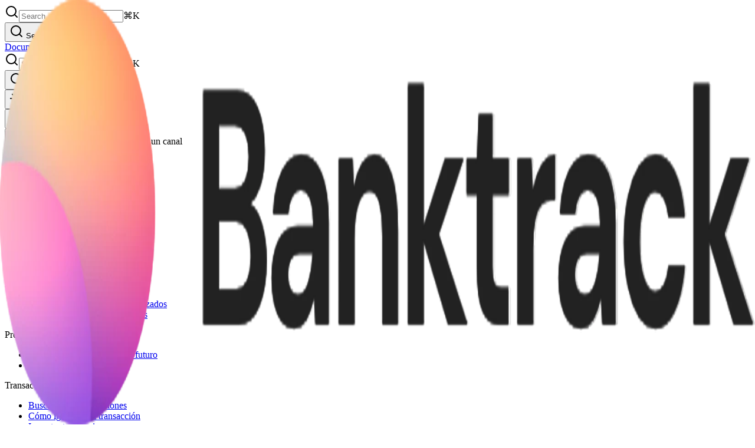

--- FILE ---
content_type: text/html; charset=utf-8
request_url: https://docs.banktrack.com/banktrack/integraciones/como-conectar-un-canal
body_size: 20121
content:
<!DOCTYPE html><html lang="en"><head><meta charSet="utf-8"/><meta name="viewport" content="width=device-width, initial-scale=1"/><link rel="preload" href="/dai-assets/_next/static/media/558ca1a6aa3cb55e-s.p.woff2?dpl=dpl_3euXbBU1PPbJ3vr8HHbLePWWHn7L" as="font" crossorigin="" type="font/woff2"/><link rel="preload" href="/dai-assets/_next/static/media/e4af272ccee01ff0-s.p.woff2?dpl=dpl_3euXbBU1PPbJ3vr8HHbLePWWHn7L" as="font" crossorigin="" type="font/woff2"/><link rel="preload" as="image" href="https://blob-cdn.documentation.ai/org-54c75dd1-b435-4e90-af26-bd7d8846081b/doc-3ced55c8-092e-4386-b871-aab18b35003e/1767001172466-czf4dkp3oso-image.png?q=85&amp;fm=auto&amp;auto=compress%2Cformat"/><link rel="preload" as="image" href="https://blob-cdn.documentation.ai/org-54c75dd1-b435-4e90-af26-bd7d8846081b/doc-3ced55c8-092e-4386-b871-aab18b35003e/1767001108781-yrlhe5dmsc-image.png?q=85&amp;fm=auto&amp;auto=compress%2Cformat"/><link rel="preload" as="image" href="https://blob-cdn.documentation.ai/org-54c75dd1-b435-4e90-af26-bd7d8846081b/doc-3ced55c8-092e-4386-b871-aab18b35003e/1767001089618-dvlp0m8nxar-image.png?q=85&amp;fm=auto&amp;auto=compress%2Cformat"/><link rel="preload" as="image" href="https://blob-cdn.documentation.ai/org-54c75dd1-b435-4e90-af26-bd7d8846081b/doc-3ced55c8-092e-4386-b871-aab18b35003e/1767001174940-wxkyokjieaq-image.png?q=85&amp;fm=auto&amp;auto=compress%2Cformat"/><link rel="preload" as="image" href="https://blob-cdn.documentation.ai/org-54c75dd1-b435-4e90-af26-bd7d8846081b/doc-3ced55c8-092e-4386-b871-aab18b35003e/1767001133167-466f3pz0b3a-image.png?q=85&amp;fm=auto&amp;auto=compress%2Cformat"/><link rel="preload" as="image" href="https://blob-cdn.documentation.ai/org-54c75dd1-b435-4e90-af26-bd7d8846081b/doc-3ced55c8-092e-4386-b871-aab18b35003e/1767001176481-zayggd6syup-image.png?q=85&amp;fm=auto&amp;auto=compress%2Cformat"/><link rel="preload" as="image" href="https://blob-cdn.documentation.ai/org-54c75dd1-b435-4e90-af26-bd7d8846081b/doc-3ced55c8-092e-4386-b871-aab18b35003e/1767001219908-8tv9du1awdd-image.png?q=85&amp;fm=auto&amp;auto=compress%2Cformat"/><link rel="preload" as="image" href="https://blob-cdn.documentation.ai/org-54c75dd1-b435-4e90-af26-bd7d8846081b/doc-3ced55c8-092e-4386-b871-aab18b35003e/1767001228412-l31ufz6ueej-image.png?q=85&amp;fm=auto&amp;auto=compress%2Cformat"/><link rel="stylesheet" href="/dai-assets/_next/static/css/b97263e288f674d1.css?dpl=dpl_3euXbBU1PPbJ3vr8HHbLePWWHn7L" data-precedence="next"/><link rel="stylesheet" href="/dai-assets/_next/static/css/2142926b9266a460.css?dpl=dpl_3euXbBU1PPbJ3vr8HHbLePWWHn7L" data-precedence="next"/><link rel="stylesheet" href="/dai-assets/_next/static/css/ffacb3b6719cc2cf.css?dpl=dpl_3euXbBU1PPbJ3vr8HHbLePWWHn7L" data-precedence="next"/><link rel="preload" as="script" fetchPriority="low" href="/dai-assets/_next/static/chunks/webpack-982e7567931d4846.js?dpl=dpl_3euXbBU1PPbJ3vr8HHbLePWWHn7L"/><script src="/dai-assets/_next/static/chunks/4bd1b696-cc729d47eba2cee4.js?dpl=dpl_3euXbBU1PPbJ3vr8HHbLePWWHn7L" async=""></script><script src="/dai-assets/_next/static/chunks/5964-4a772c832e70e080.js?dpl=dpl_3euXbBU1PPbJ3vr8HHbLePWWHn7L" async=""></script><script src="/dai-assets/_next/static/chunks/main-app-1752470139d2f8a3.js?dpl=dpl_3euXbBU1PPbJ3vr8HHbLePWWHn7L" async=""></script><script src="/dai-assets/_next/static/chunks/b1644e8c-1966bd87b9614a47.js?dpl=dpl_3euXbBU1PPbJ3vr8HHbLePWWHn7L" async=""></script><script src="/dai-assets/_next/static/chunks/ba12c10f-9835a0bdfb093302.js?dpl=dpl_3euXbBU1PPbJ3vr8HHbLePWWHn7L" async=""></script><script src="/dai-assets/_next/static/chunks/372-af09ff680e2af204.js?dpl=dpl_3euXbBU1PPbJ3vr8HHbLePWWHn7L" async=""></script><script src="/dai-assets/_next/static/chunks/1401-22184ca433903490.js?dpl=dpl_3euXbBU1PPbJ3vr8HHbLePWWHn7L" async=""></script><script src="/dai-assets/_next/static/chunks/8470-118d3d9a8820dab8.js?dpl=dpl_3euXbBU1PPbJ3vr8HHbLePWWHn7L" async=""></script><script src="/dai-assets/_next/static/chunks/1376-c1478a2f92fd0e2d.js?dpl=dpl_3euXbBU1PPbJ3vr8HHbLePWWHn7L" async=""></script><script src="/dai-assets/_next/static/chunks/app/site/%5Bsubdomain%5D/layout-da55f8166d38ef88.js?dpl=dpl_3euXbBU1PPbJ3vr8HHbLePWWHn7L" async=""></script><script src="/dai-assets/_next/static/chunks/71d5b6fe-2b11e50f09b1fc16.js?dpl=dpl_3euXbBU1PPbJ3vr8HHbLePWWHn7L" async=""></script><script src="/dai-assets/_next/static/chunks/25b8c134-74b3f694efcd8dee.js?dpl=dpl_3euXbBU1PPbJ3vr8HHbLePWWHn7L" async=""></script><script src="/dai-assets/_next/static/chunks/0dbeb660-5cc263770a7802d3.js?dpl=dpl_3euXbBU1PPbJ3vr8HHbLePWWHn7L" async=""></script><script src="/dai-assets/_next/static/chunks/5167-113cf15b87826d7d.js?dpl=dpl_3euXbBU1PPbJ3vr8HHbLePWWHn7L" async=""></script><script src="/dai-assets/_next/static/chunks/5015-ebc9f159df4b8512.js?dpl=dpl_3euXbBU1PPbJ3vr8HHbLePWWHn7L" async=""></script><script src="/dai-assets/_next/static/chunks/app/site/%5Bsubdomain%5D/%5B%5B...slug%5D%5D/page-7a9b9ad034da49b9.js?dpl=dpl_3euXbBU1PPbJ3vr8HHbLePWWHn7L" async=""></script><meta name="next-size-adjust" content=""/><link rel="preconnect" href="https://fonts.gstatic.com" crossorigin=""/><link rel="dns-prefetch" href="https://fonts.googleapis.com"/><link rel="preconnect" href="https://fdjsuzcsbmpqsraaooua.supabase.co" crossorigin=""/><link rel="preconnect" href="https://blob-cdn.documentation.ai" crossorigin=""/><meta name="color-scheme" content="light dark"/><meta name="format-detection" content="telephone=no"/><title>Cómo conectar un canal - Banktrack Documentation</title><meta name="description" content="Conecta canales como email, WhatsApp, Telegram, SMS y Slack para recibir informes y alertas."/><meta name="robots" content="index, follow"/><link rel="canonical" href="https://docs.banktrack.com/banktrack/integraciones/como-conectar-un-canal"/><meta property="og:title" content="Cómo conectar un canal - Banktrack Documentation"/><meta property="og:description" content="Conecta canales como email, WhatsApp, Telegram, SMS y Slack para recibir informes y alertas."/><meta property="og:url" content="https://docs.banktrack.com/banktrack/integraciones/como-conectar-un-canal"/><meta property="og:image" content="https://docs.banktrack.com/_dai/api/og?title=C%C3%B3mo+conectar+un+canal&amp;group=Integraciones&amp;siteName=Banktrack+Documentation&amp;description=Conecta+canales+como+email%2C+WhatsApp%2C+Telegram%2C+SMS+y+Slack+para+recibir+informes+y+alertas.&amp;logo=https%3A%2F%2Fblob-cdn.documentation.ai%2Forg-54c75dd1-b435-4e90-af26-bd7d8846081b%2Fdoc-3ced55c8-092e-4386-b871-aab18b35003e%2F1768564240215-h4be20ayvm-logo-letras-blancas-sin-fondo---grande.png%3Fq%3D85%26fm%3Dauto%26auto%3Dcompress%252Cformat"/><meta property="og:image:width" content="1200"/><meta property="og:image:height" content="630"/><meta property="og:image:alt" content="Cómo conectar un canal - Banktrack Documentation"/><meta property="og:type" content="article"/><meta property="article:published_time" content="2025-12-29T09:56:17.588Z"/><meta property="article:modified_time" content="2025-12-29T09:56:17.588Z"/><meta name="twitter:card" content="summary_large_image"/><meta name="twitter:title" content="Cómo conectar un canal - Banktrack Documentation"/><meta name="twitter:description" content="Conecta canales como email, WhatsApp, Telegram, SMS y Slack para recibir informes y alertas."/><meta name="twitter:image" content="https://docs.banktrack.com/_dai/api/og?title=C%C3%B3mo+conectar+un+canal&amp;group=Integraciones&amp;siteName=Banktrack+Documentation&amp;description=Conecta+canales+como+email%2C+WhatsApp%2C+Telegram%2C+SMS+y+Slack+para+recibir+informes+y+alertas.&amp;logo=https%3A%2F%2Fblob-cdn.documentation.ai%2Forg-54c75dd1-b435-4e90-af26-bd7d8846081b%2Fdoc-3ced55c8-092e-4386-b871-aab18b35003e%2F1768564240215-h4be20ayvm-logo-letras-blancas-sin-fondo---grande.png%3Fq%3D85%26fm%3Dauto%26auto%3Dcompress%252Cformat"/><link rel="icon" href="https://blob-cdn.documentation.ai/org-54c75dd1-b435-4e90-af26-bd7d8846081b/doc-3ced55c8-092e-4386-b871-aab18b35003e/1768393640653-vzfil4htf0i-icon_2000px.png?q=85&amp;fm=auto&amp;auto=compress%2Cformat"/><script src="/dai-assets/_next/static/chunks/polyfills-42372ed130431b0a.js?dpl=dpl_3euXbBU1PPbJ3vr8HHbLePWWHn7L" noModule=""></script></head><body class="__variable_2c2413 __variable_7ba0c7 antialiased"><div hidden=""><!--$--><!--/$--></div><script type="application/ld+json">{"@context":"https://schema.org","@type":"WebSite","url":"https://docs.banktrack.com","name":"Banktrack Documentation","publisher":{"@type":"Organization","name":"Banktrack Documentation","logo":{"@type":"ImageObject","url":"https://blob-cdn.documentation.ai/org-54c75dd1-b435-4e90-af26-bd7d8846081b/doc-3ced55c8-092e-4386-b871-aab18b35003e/1768564240215-h4be20ayvm-logo-letras-blancas-sin-fondo---grande.png?q=85&fm=auto&auto=compress%2Cformat"}}}</script><style>
      :root {
        --brand: #563FE8;
        --brand-text: #ffffff;
        --heading: #1a1a1a;
        --body: #374151;
      }
      
      .dark {
        --brand: #563FE8;
        --brand-text: #ffffff;
        --heading: #f2f2f2;
        --body: #c1c1c1;
      }
    </style><script>((a,b,c,d,e,f,g,h)=>{let i=document.documentElement,j=["light","dark"];function k(b){var c;(Array.isArray(a)?a:[a]).forEach(a=>{let c="class"===a,d=c&&f?e.map(a=>f[a]||a):e;c?(i.classList.remove(...d),i.classList.add(f&&f[b]?f[b]:b)):i.setAttribute(a,b)}),c=b,h&&j.includes(c)&&(i.style.colorScheme=c)}if(d)k(d);else try{let a=localStorage.getItem(b)||c,d=g&&"system"===a?window.matchMedia("(prefers-color-scheme: dark)").matches?"dark":"light":a;k(d)}catch(a){}})("class","theme","system",null,["light","dark"],null,true,true)</script><div class="w-full relative bg-sidebar"><div class="sticky w-full top-0 lg:h-16 h-26 z-100"><div class="w-full lg:h-16 h-14 flex items-center lg:pr-2 lg:pl-6 pl-6 pr-2.5 gap-16"><div class="flex items-center gap-0 flex-shrink-0"><div class="flex items-center gap-4 flex-shrink-0 min-w-65"><a class="relative block max-w-30 lg:max-w-40 aspect-auto h-7 lg:h-9 flex-shrink-0 w-full" href="/"><div class="hidden lg:dark:block  relative w-full h-full"><img alt="logo" loading="lazy" decoding="async" data-nimg="fill" class="object-contain object-left w-full" style="position:absolute;height:100%;width:100%;left:0;top:0;right:0;bottom:0;color:transparent" sizes="100vw" srcSet="https://blob-cdn.documentation.ai/org-54c75dd1-b435-4e90-af26-bd7d8846081b/doc-3ced55c8-092e-4386-b871-aab18b35003e/1768564240215-h4be20ayvm-logo-letras-blancas-sin-fondo---grande.png?auto=format%2Ccompress&amp;w=640&amp;q=75 640w, https://blob-cdn.documentation.ai/org-54c75dd1-b435-4e90-af26-bd7d8846081b/doc-3ced55c8-092e-4386-b871-aab18b35003e/1768564240215-h4be20ayvm-logo-letras-blancas-sin-fondo---grande.png?auto=format%2Ccompress&amp;w=750&amp;q=75 750w, https://blob-cdn.documentation.ai/org-54c75dd1-b435-4e90-af26-bd7d8846081b/doc-3ced55c8-092e-4386-b871-aab18b35003e/1768564240215-h4be20ayvm-logo-letras-blancas-sin-fondo---grande.png?auto=format%2Ccompress&amp;w=828&amp;q=75 828w, https://blob-cdn.documentation.ai/org-54c75dd1-b435-4e90-af26-bd7d8846081b/doc-3ced55c8-092e-4386-b871-aab18b35003e/1768564240215-h4be20ayvm-logo-letras-blancas-sin-fondo---grande.png?auto=format%2Ccompress&amp;w=1080&amp;q=75 1080w, https://blob-cdn.documentation.ai/org-54c75dd1-b435-4e90-af26-bd7d8846081b/doc-3ced55c8-092e-4386-b871-aab18b35003e/1768564240215-h4be20ayvm-logo-letras-blancas-sin-fondo---grande.png?auto=format%2Ccompress&amp;w=1200&amp;q=75 1200w, https://blob-cdn.documentation.ai/org-54c75dd1-b435-4e90-af26-bd7d8846081b/doc-3ced55c8-092e-4386-b871-aab18b35003e/1768564240215-h4be20ayvm-logo-letras-blancas-sin-fondo---grande.png?auto=format%2Ccompress&amp;w=1650&amp;q=75 1650w" src="https://blob-cdn.documentation.ai/org-54c75dd1-b435-4e90-af26-bd7d8846081b/doc-3ced55c8-092e-4386-b871-aab18b35003e/1768564240215-h4be20ayvm-logo-letras-blancas-sin-fondo---grande.png?auto=format%2Ccompress&amp;w=1650&amp;q=75"/></div><div class="dark:block hidden lg:dark:hidden lg:hidden relative w-full h-full"><img alt="logo" loading="lazy" decoding="async" data-nimg="fill" class="object-contain object-left" style="position:absolute;height:100%;width:100%;left:0;top:0;right:0;bottom:0;color:transparent" sizes="100vw" srcSet="https://blob-cdn.documentation.ai/org-54c75dd1-b435-4e90-af26-bd7d8846081b/doc-3ced55c8-092e-4386-b871-aab18b35003e/1768564240215-h4be20ayvm-logo-letras-blancas-sin-fondo---grande.png?auto=format%2Ccompress&amp;w=640&amp;q=75 640w, https://blob-cdn.documentation.ai/org-54c75dd1-b435-4e90-af26-bd7d8846081b/doc-3ced55c8-092e-4386-b871-aab18b35003e/1768564240215-h4be20ayvm-logo-letras-blancas-sin-fondo---grande.png?auto=format%2Ccompress&amp;w=750&amp;q=75 750w, https://blob-cdn.documentation.ai/org-54c75dd1-b435-4e90-af26-bd7d8846081b/doc-3ced55c8-092e-4386-b871-aab18b35003e/1768564240215-h4be20ayvm-logo-letras-blancas-sin-fondo---grande.png?auto=format%2Ccompress&amp;w=828&amp;q=75 828w, https://blob-cdn.documentation.ai/org-54c75dd1-b435-4e90-af26-bd7d8846081b/doc-3ced55c8-092e-4386-b871-aab18b35003e/1768564240215-h4be20ayvm-logo-letras-blancas-sin-fondo---grande.png?auto=format%2Ccompress&amp;w=1080&amp;q=75 1080w, https://blob-cdn.documentation.ai/org-54c75dd1-b435-4e90-af26-bd7d8846081b/doc-3ced55c8-092e-4386-b871-aab18b35003e/1768564240215-h4be20ayvm-logo-letras-blancas-sin-fondo---grande.png?auto=format%2Ccompress&amp;w=1200&amp;q=75 1200w, https://blob-cdn.documentation.ai/org-54c75dd1-b435-4e90-af26-bd7d8846081b/doc-3ced55c8-092e-4386-b871-aab18b35003e/1768564240215-h4be20ayvm-logo-letras-blancas-sin-fondo---grande.png?auto=format%2Ccompress&amp;w=1650&amp;q=75 1650w" src="https://blob-cdn.documentation.ai/org-54c75dd1-b435-4e90-af26-bd7d8846081b/doc-3ced55c8-092e-4386-b871-aab18b35003e/1768564240215-h4be20ayvm-logo-letras-blancas-sin-fondo---grande.png?auto=format%2Ccompress&amp;w=1650&amp;q=75"/></div><div class="hidden lg:block dark:hidden relative w-full h-full"><img alt="logo" loading="lazy" decoding="async" data-nimg="fill" class="object-contain object-left" style="position:absolute;height:100%;width:100%;left:0;top:0;right:0;bottom:0;color:transparent" sizes="100vw" srcSet="https://blob-cdn.documentation.ai/org-54c75dd1-b435-4e90-af26-bd7d8846081b/doc-3ced55c8-092e-4386-b871-aab18b35003e/1768564209479-4l4bve8klc7-logo_2x.png?auto=format%2Ccompress&amp;w=640&amp;q=75 640w, https://blob-cdn.documentation.ai/org-54c75dd1-b435-4e90-af26-bd7d8846081b/doc-3ced55c8-092e-4386-b871-aab18b35003e/1768564209479-4l4bve8klc7-logo_2x.png?auto=format%2Ccompress&amp;w=750&amp;q=75 750w, https://blob-cdn.documentation.ai/org-54c75dd1-b435-4e90-af26-bd7d8846081b/doc-3ced55c8-092e-4386-b871-aab18b35003e/1768564209479-4l4bve8klc7-logo_2x.png?auto=format%2Ccompress&amp;w=828&amp;q=75 828w, https://blob-cdn.documentation.ai/org-54c75dd1-b435-4e90-af26-bd7d8846081b/doc-3ced55c8-092e-4386-b871-aab18b35003e/1768564209479-4l4bve8klc7-logo_2x.png?auto=format%2Ccompress&amp;w=1080&amp;q=75 1080w, https://blob-cdn.documentation.ai/org-54c75dd1-b435-4e90-af26-bd7d8846081b/doc-3ced55c8-092e-4386-b871-aab18b35003e/1768564209479-4l4bve8klc7-logo_2x.png?auto=format%2Ccompress&amp;w=1200&amp;q=75 1200w, https://blob-cdn.documentation.ai/org-54c75dd1-b435-4e90-af26-bd7d8846081b/doc-3ced55c8-092e-4386-b871-aab18b35003e/1768564209479-4l4bve8klc7-logo_2x.png?auto=format%2Ccompress&amp;w=1650&amp;q=75 1650w" src="https://blob-cdn.documentation.ai/org-54c75dd1-b435-4e90-af26-bd7d8846081b/doc-3ced55c8-092e-4386-b871-aab18b35003e/1768564209479-4l4bve8klc7-logo_2x.png?auto=format%2Ccompress&amp;w=1650&amp;q=75"/></div><div class="block lg:hidden dark:hidden relative w-full h-full"><img alt="logo" loading="lazy" decoding="async" data-nimg="fill" class="object-contain object-left" style="position:absolute;height:100%;width:100%;left:0;top:0;right:0;bottom:0;color:transparent" sizes="100vw" srcSet="https://blob-cdn.documentation.ai/org-54c75dd1-b435-4e90-af26-bd7d8846081b/doc-3ced55c8-092e-4386-b871-aab18b35003e/1768564209479-4l4bve8klc7-logo_2x.png?auto=format%2Ccompress&amp;w=640&amp;q=75 640w, https://blob-cdn.documentation.ai/org-54c75dd1-b435-4e90-af26-bd7d8846081b/doc-3ced55c8-092e-4386-b871-aab18b35003e/1768564209479-4l4bve8klc7-logo_2x.png?auto=format%2Ccompress&amp;w=750&amp;q=75 750w, https://blob-cdn.documentation.ai/org-54c75dd1-b435-4e90-af26-bd7d8846081b/doc-3ced55c8-092e-4386-b871-aab18b35003e/1768564209479-4l4bve8klc7-logo_2x.png?auto=format%2Ccompress&amp;w=828&amp;q=75 828w, https://blob-cdn.documentation.ai/org-54c75dd1-b435-4e90-af26-bd7d8846081b/doc-3ced55c8-092e-4386-b871-aab18b35003e/1768564209479-4l4bve8klc7-logo_2x.png?auto=format%2Ccompress&amp;w=1080&amp;q=75 1080w, https://blob-cdn.documentation.ai/org-54c75dd1-b435-4e90-af26-bd7d8846081b/doc-3ced55c8-092e-4386-b871-aab18b35003e/1768564209479-4l4bve8klc7-logo_2x.png?auto=format%2Ccompress&amp;w=1200&amp;q=75 1200w, https://blob-cdn.documentation.ai/org-54c75dd1-b435-4e90-af26-bd7d8846081b/doc-3ced55c8-092e-4386-b871-aab18b35003e/1768564209479-4l4bve8klc7-logo_2x.png?auto=format%2Ccompress&amp;w=1650&amp;q=75 1650w" src="https://blob-cdn.documentation.ai/org-54c75dd1-b435-4e90-af26-bd7d8846081b/doc-3ced55c8-092e-4386-b871-aab18b35003e/1768564209479-4l4bve8klc7-logo_2x.png?auto=format%2Ccompress&amp;w=1650&amp;q=75"/></div></a><div class="lg:flex hidden items-center gap-1 flex-shrink-0"></div></div><div class="relative hidden justify-start items-center gap-1 xl:flex ml-4 flex-shrink-0"><div class="max-w-[200px] w-full hidden xl:flex hover:border-body/60 items-center gap-2 h-9 rounded-full border-1 border-border-muted bg-background pl-3 pr-2 text-sm text-body focus-within:border-heading cursor-pointer"><svg xmlns="http://www.w3.org/2000/svg" width="24" height="24" viewBox="0 0 24 24" fill="none" stroke="currentColor" stroke-width="2" stroke-linecap="round" stroke-linejoin="round" class="lucide lucide-search w-4 h-4 flex-shrink-0 text-sub-text" aria-hidden="true"><path d="m21 21-4.34-4.34"></path><circle cx="11" cy="11" r="8"></circle></svg><input type="text" placeholder="Search" class="focus:outline-none focus:ring-0 border-none flex-1 min-w-0 cursor-pointer" readOnly=""/><span class="text-xs text-sub-text whitespace-nowrap font-normal py-0.5 px-2 rounded-full bg-accent/70">⌘K</span></div><button data-slot="button" class="justify-center whitespace-nowrap font-medium transition-all disabled:pointer-events-none disabled:opacity-50 [&amp;_svg]:pointer-events-none [&amp;_svg:not([class*=&#x27;size-&#x27;])]:size-4 shrink-0 [&amp;_svg]:shrink-0 outline-none focus-visible:border-ring focus-visible:ring-ring/50 focus-visible:ring-[3px] aria-invalid:ring-destructive/20 dark:aria-invalid:ring-destructive/40 aria-invalid:border-destructive border bg-background shadow-xs hover:bg-accent hover:text-accent-foreground dark:bg-input/30 dark:border-input dark:hover:bg-input/50 h-9 px-4 py-2 has-[&gt;svg]:px-3 xl:hidden cursor-pointer hover:heading !bg-background flex items-center gap-1 text-sm text-body rounded-full !border-border-muted !shadow-none"><svg xmlns="http://www.w3.org/2000/svg" width="24" height="24" viewBox="0 0 24 24" fill="none" stroke="currentColor" stroke-width="2" stroke-linecap="round" stroke-linejoin="round" class="lucide lucide-search size-4" aria-hidden="true"><path d="m21 21-4.34-4.34"></path><circle cx="11" cy="11" r="8"></circle></svg> Search</button><button data-slot="button" class="inline-flex items-center cursor-pointer justify-center whitespace-nowrap text-sm font-medium disabled:pointer-events-none disabled:opacity-50 [&amp;_svg]:pointer-events-none [&amp;_svg:not([class*=&#x27;size-&#x27;])]:size-4 shrink-0 [&amp;_svg]:shrink-0 outline-none focus-visible:border-ring focus-visible:ring-ring/50 focus-visible:ring-[3px] aria-invalid:ring-destructive/20 dark:aria-invalid:ring-destructive/40 aria-invalid:border-destructive border bg-background hover:bg-accent hover:text-accent-foreground dark:bg-input/30 dark:border-input dark:hover:bg-input/50 gap-1.5 px-3 has-[&gt;svg]:px-2.5 shadow-none h-9 !border-border-muted rounded-full !px-3 !bg-background hover:border-body/60 transition-all duration-200"><svg xmlns="http://www.w3.org/2000/svg" width="24" height="24" viewBox="0 0 24 24" fill="none" stroke="currentColor" stroke-width="2" stroke-linecap="round" stroke-linejoin="round" class="lucide lucide-sparkles size-3 fill-heading" aria-hidden="true"><path d="M9.937 15.5A2 2 0 0 0 8.5 14.063l-6.135-1.582a.5.5 0 0 1 0-.962L8.5 9.936A2 2 0 0 0 9.937 8.5l1.582-6.135a.5.5 0 0 1 .963 0L14.063 8.5A2 2 0 0 0 15.5 9.937l6.135 1.581a.5.5 0 0 1 0 .964L15.5 14.063a2 2 0 0 0-1.437 1.437l-1.582 6.135a.5.5 0 0 1-.963 0z"></path><path d="M20 3v4"></path><path d="M22 5h-4"></path><path d="M4 17v2"></path><path d="M5 18H3"></path></svg><span class="text-[13px] leading-normal font-medium">Ask AI</span></button></div></div><div class="flex items-center justify-end space-x-2.5 min-w-0 flex-1"><div class="hidden lg:block overflow-x-auto !mr-6"><div class="w-full h-10 -mx-1 flex items-center gap-2 gap-x-2.5"><a class="h-full w-auto flex items-end group relative pb-2.5 justify-center text-sm font-medium mx-1 whitespace-nowrap text-brand" href="/banktrack/introduction">Documentación</a></div></div><div class="block xl:hidden"><div class="max-w-[200px] w-full hidden xl:flex hover:border-body/60 items-center gap-2 h-9 rounded-full border-1 border-border-muted bg-background pl-3 pr-2 text-sm text-body focus-within:border-heading cursor-pointer"><svg xmlns="http://www.w3.org/2000/svg" width="24" height="24" viewBox="0 0 24 24" fill="none" stroke="currentColor" stroke-width="2" stroke-linecap="round" stroke-linejoin="round" class="lucide lucide-search w-4 h-4 flex-shrink-0 text-sub-text" aria-hidden="true"><path d="m21 21-4.34-4.34"></path><circle cx="11" cy="11" r="8"></circle></svg><input type="text" placeholder="Search" class="focus:outline-none focus:ring-0 border-none flex-1 min-w-0 cursor-pointer" readOnly=""/><span class="text-xs text-sub-text whitespace-nowrap font-normal py-0.5 px-2 rounded-full bg-accent/70">⌘K</span></div><button data-slot="button" class="justify-center whitespace-nowrap font-medium transition-all disabled:pointer-events-none disabled:opacity-50 [&amp;_svg]:pointer-events-none [&amp;_svg:not([class*=&#x27;size-&#x27;])]:size-4 shrink-0 [&amp;_svg]:shrink-0 outline-none focus-visible:border-ring focus-visible:ring-ring/50 focus-visible:ring-[3px] aria-invalid:ring-destructive/20 dark:aria-invalid:ring-destructive/40 aria-invalid:border-destructive border bg-background shadow-xs hover:bg-accent hover:text-accent-foreground dark:bg-input/30 dark:border-input dark:hover:bg-input/50 h-9 px-4 py-2 has-[&gt;svg]:px-3 xl:hidden cursor-pointer hover:heading !bg-background flex items-center gap-1 text-sm text-body rounded-full !border-border-muted !shadow-none"><svg xmlns="http://www.w3.org/2000/svg" width="24" height="24" viewBox="0 0 24 24" fill="none" stroke="currentColor" stroke-width="2" stroke-linecap="round" stroke-linejoin="round" class="lucide lucide-search size-4" aria-hidden="true"><path d="m21 21-4.34-4.34"></path><circle cx="11" cy="11" r="8"></circle></svg> Search</button></div><div class="hidden lg:block"><button data-slot="button" class="inline-flex items-center justify-center gap-2 whitespace-nowrap text-sm font-medium transition-all disabled:pointer-events-none disabled:opacity-50 [&amp;_svg]:pointer-events-none [&amp;_svg:not([class*=&#x27;size-&#x27;])]:size-4 shrink-0 [&amp;_svg]:shrink-0 outline-none focus-visible:border-ring focus-visible:ring-ring/50 focus-visible:ring-[3px] aria-invalid:ring-destructive/20 dark:aria-invalid:ring-destructive/40 aria-invalid:border-destructive hover:bg-accent hover:text-accent-foreground size-9 cursor-pointer rounded-2xl"><svg xmlns="http://www.w3.org/2000/svg" width="24" height="24" viewBox="0 0 24 24" fill="none" stroke="currentColor" stroke-width="2" stroke-linecap="round" stroke-linejoin="round" class="lucide lucide-sun h-4 w-4 scale-100 rotate-0 transition-all dark:scale-0 dark:-rotate-90" aria-hidden="true"><circle cx="12" cy="12" r="4"></circle><path d="M12 2v2"></path><path d="M12 20v2"></path><path d="m4.93 4.93 1.41 1.41"></path><path d="m17.66 17.66 1.41 1.41"></path><path d="M2 12h2"></path><path d="M20 12h2"></path><path d="m6.34 17.66-1.41 1.41"></path><path d="m19.07 4.93-1.41 1.41"></path></svg><svg xmlns="http://www.w3.org/2000/svg" width="24" height="24" viewBox="0 0 24 24" fill="none" stroke="currentColor" stroke-width="2" stroke-linecap="round" stroke-linejoin="round" class="lucide lucide-moon absolute h-4 w-4 scale-0 rotate-90 transition-all dark:scale-100 dark:rotate-0" aria-hidden="true"><path d="M12 3a6 6 0 0 0 9 9 9 9 0 1 1-9-9Z"></path></svg></button></div></div></div><button data-slot="button" class="items-center cursor-pointer justify-center gap-2 whitespace-nowrap text-sm font-medium transition-all disabled:pointer-events-none disabled:opacity-50 [&amp;_svg]:pointer-events-none [&amp;_svg:not([class*=&#x27;size-&#x27;])]:size-4 shrink-0 [&amp;_svg]:shrink-0 outline-none focus-visible:border-ring focus-visible:ring-ring/50 focus-visible:ring-[3px] aria-invalid:ring-destructive/20 dark:aria-invalid:ring-destructive/40 aria-invalid:border-destructive bg-primary text-primary-foreground hover:bg-primary/90 h-10 px-6 has-[&gt;svg]:px-4 ml-[1px] rounded-full shadow-lg xl:hidden flex fixed bottom-5 right-5 z-100"><svg xmlns="http://www.w3.org/2000/svg" width="24" height="24" viewBox="0 0 24 24" fill="none" stroke="currentColor" stroke-width="2" stroke-linecap="round" stroke-linejoin="round" class="lucide lucide-sparkles size-4" aria-hidden="true"><path d="M9.937 15.5A2 2 0 0 0 8.5 14.063l-6.135-1.582a.5.5 0 0 1 0-.962L8.5 9.936A2 2 0 0 0 9.937 8.5l1.582-6.135a.5.5 0 0 1 .963 0L14.063 8.5A2 2 0 0 0 15.5 9.937l6.135 1.581a.5.5 0 0 1 0 .964L15.5 14.063a2 2 0 0 0-1.437 1.437l-1.582 6.135a.5.5 0 0 1-.963 0z"></path><path d="M20 3v4"></path><path d="M22 5h-4"></path><path d="M4 17v2"></path><path d="M5 18H3"></path></svg><span>Ask AI</span></button><div class="lg:hidden"><div class="z-10 justify-between flex items-center lg:px-8 px-5 h-12 lg:hidden"><div class="flex items-center gap-2 cursor-pointer min-w-0"><button data-slot="button" class="inline-flex items-center cursor-pointer justify-center gap-2 whitespace-nowrap rounded-md text-sm font-medium transition-all disabled:pointer-events-none disabled:opacity-50 [&amp;_svg]:pointer-events-none [&amp;_svg:not([class*=&#x27;size-&#x27;])]:size-4 shrink-0 [&amp;_svg]:shrink-0 outline-none focus-visible:border-ring focus-visible:ring-ring/50 focus-visible:ring-[3px] aria-invalid:ring-destructive/20 dark:aria-invalid:ring-destructive/40 aria-invalid:border-destructive hover:bg-accent hover:text-accent-foreground size-8 text-muted-foreground ml-[1px]" aria-label="Open sidebar navigation"><svg xmlns="http://www.w3.org/2000/svg" width="24" height="24" viewBox="0 0 24 24" fill="none" stroke="currentColor" stroke-width="2" stroke-linecap="round" stroke-linejoin="round" class="lucide lucide-menu size-4.5" aria-hidden="true"><path d="M4 12h16"></path><path d="M4 18h16"></path><path d="M4 6h16"></path></svg></button><span class="text-[13px] leading-normal">Integraciones</span><svg xmlns="http://www.w3.org/2000/svg" width="24" height="24" viewBox="0 0 24 24" fill="none" stroke="currentColor" stroke-width="2" stroke-linecap="round" stroke-linejoin="round" class="lucide lucide-chevron-right size-3.5" aria-hidden="true"><path d="m9 18 6-6-6-6"></path></svg><span class="text-[13px] leading-normal font-semibold flex-1 truncate min-w-0">Cómo conectar un canal</span></div></div><span hidden="" style="position:fixed;top:1px;left:1px;width:1px;height:0;padding:0;margin:-1px;overflow:hidden;clip:rect(0, 0, 0, 0);white-space:nowrap;border-width:0;display:none"></span></div></div><div class="relative flex"><div class="w-74 shrink-0 sticky left-0 hidden lg:block h-[calc(100dvh-4rem)] top-16"><aside class="w-full h-full flex flex-col bg-sidebar"><div class="overflow-y-auto space-y-4 lg:pt-4 flex-1 lg:pl-6 lg:pr-3 p-6 pb-14"><button type="button" aria-haspopup="dialog" aria-expanded="false" aria-controls="radix-_R_2qqn5ubtb_" data-state="closed" data-slot="popover-trigger" class="text-left lg:hidden -mx-3 relative border border-border-muted rounded-[12px] text-sm p-2 px-4 w-full flex items-center justify-between gap-4 min-h-10 cursor-pointer hover:bg-muted bg-background"><div class="flex items-center gap-2.5 flex-1 min-w-0"><svg xmlns="http://www.w3.org/2000/svg" width="24" height="24" viewBox="0 0 24 24" fill="none" stroke="currentColor" stroke-width="2" stroke-linecap="round" stroke-linejoin="round" class="lucide lucide-book size-4 flex-shrink-0" aria-hidden="true"><path d="M4 19.5v-15A2.5 2.5 0 0 1 6.5 2H19a1 1 0 0 1 1 1v18a1 1 0 0 1-1 1H6.5a1 1 0 0 1 0-5H20"></path></svg><div class="flex-1 min-w-0"><p class="truncate text-heading font-medium">Documentación</p></div></div><svg xmlns="http://www.w3.org/2000/svg" width="24" height="24" viewBox="0 0 24 24" fill="none" stroke="currentColor" stroke-width="2" stroke-linecap="round" stroke-linejoin="round" class="lucide lucide-chevron-down w-4 h-4" aria-hidden="true"><path d="m6 9 6 6 6-6"></path></svg></button><nav class="space-y-7 py-1"><div class="space-y-2"><p class="text-sm font-medium text-heading capitalize truncate flex items-center gap-2" title="Cómo Empezar"><span class="truncate">Cómo Empezar</span></p><ul class="space-y-0"><li><a target="_self" title="Bienvenido" class="px-3 -mx-3 flex items-center select-none w-full gap-2 h-9 text-sm text-body rounded-lg transition-colors hover:border-heading hover:text-accent-foreground hover:bg-accent/80" href="/banktrack/introduction"><span class="truncate">Bienvenido</span></a></li><li><a target="_self" title="¿Qué es Banktrack?" class="px-3 -mx-3 flex items-center select-none w-full gap-2 h-9 text-sm text-body rounded-lg transition-colors hover:border-heading hover:text-accent-foreground hover:bg-accent/80" href="/banktrack/como-empezar/que-es-banktrack"><span class="truncate">¿Qué es Banktrack?</span></a></li><li><a target="_self" title="Primeros pasos en Banktrack" class="px-3 -mx-3 flex items-center select-none w-full gap-2 h-9 text-sm text-body rounded-lg transition-colors hover:border-heading hover:text-accent-foreground hover:bg-accent/80" href="/banktrack/como-empezar/primeros-pasos-en-banktrack"><span class="truncate">Primeros pasos en Banktrack</span></a></li></ul></div><div class="space-y-2"><p class="text-sm font-medium text-heading capitalize truncate flex items-center gap-2" title="Paneles Financieros"><span class="truncate">Paneles Financieros</span></p><ul class="space-y-0"><li><a target="_self" title="Dashboards y paneles personalizados" class="px-3 -mx-3 flex items-center select-none w-full gap-2 h-9 text-sm text-body rounded-lg transition-colors hover:border-heading hover:text-accent-foreground hover:bg-accent/80" href="/banktrack/paneles-financieros/dashboards-y-paneles-personalizados"><span class="truncate">Dashboards y paneles personalizados</span></a></li><li><a target="_self" title="Masterclass Paneles Financieros" class="px-3 -mx-3 flex items-center select-none w-full gap-2 h-9 text-sm text-body rounded-lg transition-colors hover:border-heading hover:text-accent-foreground hover:bg-accent/80" href="/banktrack/masterclass-paneles-financieros"><span class="truncate">Masterclass Paneles Financieros</span></a></li></ul></div><div class="space-y-2"><p class="text-sm font-medium text-heading capitalize truncate flex items-center gap-2" title="Previsiones"><span class="truncate">Previsiones</span></p><ul class="space-y-0"><li><a target="_self" title="Cómo hacer una previsión a futuro" class="px-3 -mx-3 flex items-center select-none w-full gap-2 h-9 text-sm text-body rounded-lg transition-colors hover:border-heading hover:text-accent-foreground hover:bg-accent/80" href="/banktrack/previsiones/como-hacer-una-prevision-a-futuro"><span class="truncate">Cómo hacer una previsión a futuro</span></a></li><li><a target="_self" title="Cómo crear operaciones" class="px-3 -mx-3 flex items-center select-none w-full gap-2 h-9 text-sm text-body rounded-lg transition-colors hover:border-heading hover:text-accent-foreground hover:bg-accent/80" href="/banktrack/previsiones/como-crear-operaciones"><span class="truncate">Cómo crear operaciones</span></a></li></ul></div><div class="space-y-2"><p class="text-sm font-medium text-heading capitalize truncate flex items-center gap-2" title="Transacciones"><span class="truncate">Transacciones</span></p><ul class="space-y-0"><li><a target="_self" title="Buscador de transacciones" class="px-3 -mx-3 flex items-center select-none w-full gap-2 h-9 text-sm text-body rounded-lg transition-colors hover:border-heading hover:text-accent-foreground hover:bg-accent/80" href="/banktrack/transacciones/buscador-de-transacciones"><span class="truncate">Buscador de transacciones</span></a></li><li><a target="_self" title="Cómo ignorar una transacción" class="px-3 -mx-3 flex items-center select-none w-full gap-2 h-9 text-sm text-body rounded-lg transition-colors hover:border-heading hover:text-accent-foreground hover:bg-accent/80" href="/banktrack/transacciones/como-ignorar-una-transaccion"><span class="truncate">Cómo ignorar una transacción</span></a></li><li><a target="_self" title="Importar transacciones" class="px-3 -mx-3 flex items-center select-none w-full gap-2 h-9 text-sm text-body rounded-lg transition-colors hover:border-heading hover:text-accent-foreground hover:bg-accent/80" href="/banktrack/transacciones/importar-transacciones"><span class="truncate">Importar transacciones</span></a></li><li><a target="_self" title="Cómo añadir una transacción de forma manual" class="px-3 -mx-3 flex items-center select-none w-full gap-2 h-9 text-sm text-body rounded-lg transition-colors hover:border-heading hover:text-accent-foreground hover:bg-accent/80" href="/banktrack/transacciones/como-anadir-una-transaccion-de-forma-manual"><span class="truncate">Cómo añadir una transacción de forma manual</span></a></li><li><a target="_self" title="Cómo exportar transacciones" class="px-3 -mx-3 flex items-center select-none w-full gap-2 h-9 text-sm text-body rounded-lg transition-colors hover:border-heading hover:text-accent-foreground hover:bg-accent/80" href="/banktrack/transacciones/como-exportar-transacciones"><span class="truncate">Cómo exportar transacciones</span></a></li></ul></div><div class="space-y-2"><p class="text-sm font-medium text-heading capitalize truncate flex items-center gap-2" title="Facturas"><span class="truncate">Facturas</span></p><ul class="space-y-0"><li><a target="_self" title="Emitir facturas" class="px-3 -mx-3 flex items-center select-none w-full gap-2 h-9 text-sm text-body rounded-lg transition-colors hover:border-heading hover:text-accent-foreground hover:bg-accent/80" href="/banktrack/facturas/emitir-facturas"><span class="truncate">Emitir facturas</span></a></li><li><a target="_self" title="Conciliar facturas" class="px-3 -mx-3 flex items-center select-none w-full gap-2 h-9 text-sm text-body rounded-lg transition-colors hover:border-heading hover:text-accent-foreground hover:bg-accent/80" href="/banktrack/facturas/conciliar-facturas"><span class="truncate">Conciliar facturas</span></a></li><li><a target="_self" title="Enviar facturas a Banktrack" class="px-3 -mx-3 flex items-center select-none w-full gap-2 h-9 text-sm text-body rounded-lg transition-colors hover:border-heading hover:text-accent-foreground hover:bg-accent/80" href="/banktrack/facturas/enviar-facturas-a-banktrack"><span class="truncate">Enviar facturas a Banktrack</span></a></li><li><a target="_self" title="Conectar Gmail a Banktrack para subir facturas" class="px-3 -mx-3 flex items-center select-none w-full gap-2 h-9 text-sm text-body rounded-lg transition-colors hover:border-heading hover:text-accent-foreground hover:bg-accent/80" href="/banktrack/facturas/conectar-gmail-a-banktrack-para-subir-facturas"><span class="truncate">Conectar Gmail a Banktrack para subir facturas</span></a></li><li><a target="_self" title="Importar facturas" class="px-3 -mx-3 flex items-center select-none w-full gap-2 h-9 text-sm text-body rounded-lg transition-colors hover:border-heading hover:text-accent-foreground hover:bg-accent/80" href="/banktrack/facturas/importar-facturas"><span class="truncate">Importar facturas</span></a></li></ul></div><div class="space-y-2"><p class="text-sm font-medium text-heading capitalize truncate flex items-center gap-2" title="Reglas Automáticas"><span class="truncate">Reglas Automáticas</span></p><ul class="space-y-0"><li><a target="_self" title="Crear automatizaciones" class="px-3 -mx-3 flex items-center select-none w-full gap-2 h-9 text-sm text-body rounded-lg transition-colors hover:border-heading hover:text-accent-foreground hover:bg-accent/80" href="/banktrack/reglas-automaticas/crear-automatizaciones"><span class="truncate">Crear automatizaciones</span></a></li></ul></div><div class="space-y-2"><p class="text-sm font-medium text-heading capitalize truncate flex items-center gap-2" title="Informes"><span class="truncate">Informes</span></p><ul class="space-y-0"><li><a target="_self" title="Crear informes personalizados" class="px-3 -mx-3 flex items-center select-none w-full gap-2 h-9 text-sm text-body rounded-lg transition-colors hover:border-heading hover:text-accent-foreground hover:bg-accent/80" href="/banktrack/informes/crear-informes-personalizados"><span class="truncate">Crear informes personalizados</span></a></li></ul></div><div class="space-y-2"><p class="text-sm font-medium text-heading capitalize truncate flex items-center gap-2" title="Alertas"><span class="truncate">Alertas</span></p><ul class="space-y-0"><li><a target="_self" title="Crear una alerta personalizada" class="px-3 -mx-3 flex items-center select-none w-full gap-2 h-9 text-sm text-body rounded-lg transition-colors hover:border-heading hover:text-accent-foreground hover:bg-accent/80" href="/banktrack/alertas/crear-una-alerta-personalizada"><span class="truncate">Crear una alerta personalizada</span></a></li></ul></div><div class="space-y-2"><p class="text-sm font-medium text-heading capitalize truncate flex items-center gap-2" title="Bancos"><span class="truncate">Bancos</span></p><ul class="space-y-0"><li><a target="_self" title="Cómo conectar un banco" class="px-3 -mx-3 flex items-center select-none w-full gap-2 h-9 text-sm text-body rounded-lg transition-colors hover:border-heading hover:text-accent-foreground hover:bg-accent/80" href="/banktrack/bancos/como-conectar-un-banco"><span class="truncate">Cómo conectar un banco</span></a></li><li><a target="_self" title="Configuración de bancos" class="px-3 -mx-3 flex items-center select-none w-full gap-2 h-9 text-sm text-body rounded-lg transition-colors hover:border-heading hover:text-accent-foreground hover:bg-accent/80" href="/banktrack/bancos/configuracion-de-bancos"><span class="truncate">Configuración de bancos</span></a></li><li><a target="_self" title="Sincronización bancaria" class="px-3 -mx-3 flex items-center select-none w-full gap-2 h-9 text-sm text-body rounded-lg transition-colors hover:border-heading hover:text-accent-foreground hover:bg-accent/80" href="/banktrack/bancos/sincronizacion-bancaria"><span class="truncate">Sincronización bancaria</span></a></li><li><a target="_self" title="Errores y solución de problemas" class="px-3 -mx-3 flex items-center select-none w-full gap-2 h-9 text-sm text-body rounded-lg transition-colors hover:border-heading hover:text-accent-foreground hover:bg-accent/80" href="/banktrack/bancos/errores-y-solucion-de-problemas"><span class="truncate">Errores y solución de problemas</span></a></li></ul></div><div class="space-y-2"><p class="text-sm font-medium text-heading capitalize truncate flex items-center gap-2" title="Integraciones"><span class="truncate">Integraciones</span></p><ul class="space-y-0"><li><a target="_self" title="Cómo conectar un canal" class="px-3 -mx-3 flex items-center select-none w-full gap-2 h-9 text-sm rounded-lg transition-colors border-brand text-brand font-medium bg-brand/7 dark:bg-brand/7" href="/banktrack/integraciones/como-conectar-un-canal"><span class="truncate">Cómo conectar un canal</span></a></li><li><a target="_self" title="Cómo conectar con Holded" class="px-3 -mx-3 flex items-center select-none w-full gap-2 h-9 text-sm text-body rounded-lg transition-colors hover:border-heading hover:text-accent-foreground hover:bg-accent/80" href="/banktrack/integraciones/como-conectar-con-holded"><span class="truncate">Cómo conectar con Holded</span></a></li></ul></div><div class="space-y-2"><p class="text-sm font-medium text-heading capitalize truncate flex items-center gap-2" title="Etiquetas"><span class="truncate">Etiquetas</span></p><ul class="space-y-0"><li><a target="_self" title="Cómo crear una categoría personalizada" class="px-3 -mx-3 flex items-center select-none w-full gap-2 h-9 text-sm text-body rounded-lg transition-colors hover:border-heading hover:text-accent-foreground hover:bg-accent/80" href="/banktrack/etiquetas/como-crear-una-categoria-personalizada"><span class="truncate">Cómo crear una categoría personalizada</span></a></li><li><a target="_self" title="Cómo categorizar transacciones automáticamente" class="px-3 -mx-3 flex items-center select-none w-full gap-2 h-9 text-sm text-body rounded-lg transition-colors hover:border-heading hover:text-accent-foreground hover:bg-accent/80" href="/banktrack/etiquetas/como-categorizar-transacciones-automaticamente"><span class="truncate">Cómo categorizar transacciones automáticamente</span></a></li></ul></div><div class="space-y-2"><p class="text-sm font-medium text-heading capitalize truncate flex items-center gap-2" title="Contactos"><span class="truncate">Contactos</span></p><ul class="space-y-0"><li><a target="_self" title="Cómo importar contactos" class="px-3 -mx-3 flex items-center select-none w-full gap-2 h-9 text-sm text-body rounded-lg transition-colors hover:border-heading hover:text-accent-foreground hover:bg-accent/80" href="/banktrack/contactos/como-importar-contactos"><span class="truncate">Cómo importar contactos</span></a></li></ul></div><div class="space-y-2"><p class="text-sm font-medium text-heading capitalize truncate flex items-center gap-2" title="Ajustes"><span class="truncate">Ajustes</span></p><ul class="space-y-0"><li><a target="_self" title="Cómo contratar una suscripción" class="px-3 -mx-3 flex items-center select-none w-full gap-2 h-9 text-sm text-body rounded-lg transition-colors hover:border-heading hover:text-accent-foreground hover:bg-accent/80" href="/banktrack/ajustes/como-contratar-una-suscripcion"><span class="truncate">Cómo contratar una suscripción</span></a></li><li><a target="_self" title="Cómo modificar las preferencias" class="px-3 -mx-3 flex items-center select-none w-full gap-2 h-9 text-sm text-body rounded-lg transition-colors hover:border-heading hover:text-accent-foreground hover:bg-accent/80" href="/banktrack/ajustes/como-modificar-las-preferencias"><span class="truncate">Cómo modificar las preferencias</span></a></li><li><a target="_self" title="Cómo modificar los datos de facturación" class="px-3 -mx-3 flex items-center select-none w-full gap-2 h-9 text-sm text-body rounded-lg transition-colors hover:border-heading hover:text-accent-foreground hover:bg-accent/80" href="/banktrack/ajustes/como-modificar-los-datos-de-facturacion"><span class="truncate">Cómo modificar los datos de facturación</span></a></li><li><a target="_self" title="Cómo añadir usuarios adicionales" class="px-3 -mx-3 flex items-center select-none w-full gap-2 h-9 text-sm text-body rounded-lg transition-colors hover:border-heading hover:text-accent-foreground hover:bg-accent/80" href="/banktrack/ajustes/como-anadir-usuarios-adicionales"><span class="truncate">Cómo añadir usuarios adicionales</span></a></li><li><a target="_self" title="Cómo añadir un espacio de trabajo" class="px-3 -mx-3 flex items-center select-none w-full gap-2 h-9 text-sm text-body rounded-lg transition-colors hover:border-heading hover:text-accent-foreground hover:bg-accent/80" href="/banktrack/ajustes/como-anadir-un-espacio-de-trabajo"><span class="truncate">Cómo añadir un espacio de trabajo</span></a></li><li><a target="_self" title="Cómo gestionar mi suscripción a Banktrack" class="px-3 -mx-3 flex items-center select-none w-full gap-2 h-9 text-sm text-body rounded-lg transition-colors hover:border-heading hover:text-accent-foreground hover:bg-accent/80" href="/banktrack/ajustes/como-gestionar-mi-suscripcion-a-banktrack"><span class="truncate">Cómo gestionar mi suscripción a Banktrack</span></a></li><li><a target="_self" title="Cómo modificar los datos de mi cuenta" class="px-3 -mx-3 flex items-center select-none w-full gap-2 h-9 text-sm text-body rounded-lg transition-colors hover:border-heading hover:text-accent-foreground hover:bg-accent/80" href="/banktrack/ajustes/como-modificar-los-datos-de-mi-cuenta"><span class="truncate">Cómo modificar los datos de mi cuenta</span></a></li><li><a target="_self" title="Cómo modificar la contraseña" class="px-3 -mx-3 flex items-center select-none w-full gap-2 h-9 text-sm text-body rounded-lg transition-colors hover:border-heading hover:text-accent-foreground hover:bg-accent/80" href="/banktrack/ajustes/como-modificar-la-contrasena"><span class="truncate">Cómo modificar la contraseña</span></a></li></ul></div><div class="space-y-2"><p class="text-sm font-medium text-heading capitalize truncate flex items-center gap-2" title="Información de Interés"><span class="truncate">Información de Interés</span></p><ul class="space-y-0"><li><a target="_self" title="Preguntas frecuentes" class="px-3 -mx-3 flex items-center select-none w-full gap-2 h-9 text-sm text-body rounded-lg transition-colors hover:border-heading hover:text-accent-foreground hover:bg-accent/80" href="/banktrack/informacion-de-interes/preguntas-frecuentes"><span class="truncate">Preguntas frecuentes</span></a></li><li><a target="_self" title="Seguridad" class="px-3 -mx-3 flex items-center select-none w-full gap-2 h-9 text-sm text-body rounded-lg transition-colors hover:border-heading hover:text-accent-foreground hover:bg-accent/80" href="/banktrack/informacion-de-interes/seguridad"><span class="truncate">Seguridad</span></a></li><li><a target="_self" title="Privacidad" class="px-3 -mx-3 flex items-center select-none w-full gap-2 h-9 text-sm text-body rounded-lg transition-colors hover:border-heading hover:text-accent-foreground hover:bg-accent/80" href="/banktrack/informacion-de-interes/privacidad"><span class="truncate">Privacidad</span></a></li><li><a target="_self" title="Planes y precios" class="px-3 -mx-3 flex items-center select-none w-full gap-2 h-9 text-sm text-body rounded-lg transition-colors hover:border-heading hover:text-accent-foreground hover:bg-accent/80" href="/banktrack/informacion-de-interes/planes-y-precios"><span class="truncate">Planes y precios</span></a></li></ul></div></nav></div><div class="bg-sidebar lg:pl-10 lg:pr-3 px-6 pb-4 pt-0 space-y-1"><div class="w-full -mx-3 h-[1px] bg-border-muted"></div><div class="w-full -mx-3"><button type="button" aria-haspopup="dialog" aria-expanded="false" aria-controls="radix-_R_1sqn5ubtb_" data-state="closed" data-slot="popover-trigger" class="text-left w-full min-h-8 bg-background relative rounded-full px-3 py-1.5 text-sm font-medium border border-border-muted flex items-center justify-between gap-2 cursor-pointer hover:bg-muted transition-colors"><div class="flex items-center gap-1.5 flex-1 min-w-0"><svg xmlns="http://www.w3.org/2000/svg" width="24" height="24" viewBox="0 0 24 24" fill="none" stroke="currentColor" stroke-width="2" stroke-linecap="round" stroke-linejoin="round" class="lucide lucide-languages size-3.5 flex-shrink-0 text-body" aria-hidden="true"><path d="m5 8 6 6"></path><path d="m4 14 6-6 2-3"></path><path d="M2 5h12"></path><path d="M7 2h1"></path><path d="m22 22-5-10-5 10"></path><path d="M14 18h6"></path></svg><div class="flex-1 min-w-0"><p class="truncate text-body font-medium capitalize">Español</p></div></div><svg xmlns="http://www.w3.org/2000/svg" width="24" height="24" viewBox="0 0 24 24" fill="none" stroke="currentColor" stroke-width="2" stroke-linecap="round" stroke-linejoin="round" class="lucide lucide-chevron-down w-4 h-4" aria-hidden="true"><path d="m6 9 6 6 6-6"></path></svg></button></div></div></aside></div><div class="h-[calc(100dvh-120px)] lg:h-[calc(100dvh-72px)] shadow shadow-heading/1 w-full lg:w-[calc(100%-296px)] relative m-2 mt-0 rounded-2xl bg-background overflow-y-auto"><div class="relative w-full"><script type="application/ld+json">{"@context":"https://schema.org","@type":"Article","mainEntityOfPage":{"@type":"WebPage","@id":"https://docs.banktrack.com/banktrack/integraciones/como-conectar-un-canal"},"headline":"Cómo conectar un canal","description":"Conecta canales como email, WhatsApp, Telegram, SMS y Slack para recibir informes y alertas.","image":"https://docs.banktrack.com/_dai/api/og?title=C%C3%B3mo+conectar+un+canal&group=Integraciones&siteName=Banktrack+Documentation&description=Conecta+canales+como+email%2C+WhatsApp%2C+Telegram%2C+SMS+y+Slack+para+recibir+informes+y+alertas.&logo=https%3A%2F%2Fblob-cdn.documentation.ai%2Forg-54c75dd1-b435-4e90-af26-bd7d8846081b%2Fdoc-3ced55c8-092e-4386-b871-aab18b35003e%2F1768564240215-h4be20ayvm-logo-letras-blancas-sin-fondo---grande.png%3Fq%3D85%26fm%3Dauto%26auto%3Dcompress%252Cformat","author":{"@type":"Organization","name":"Banktrack Documentation"},"publisher":{"@type":"Organization","name":"Banktrack Documentation","logo":{"@type":"ImageObject","url":"https://blob-cdn.documentation.ai/org-54c75dd1-b435-4e90-af26-bd7d8846081b/doc-3ced55c8-092e-4386-b871-aab18b35003e/1768564240215-h4be20ayvm-logo-letras-blancas-sin-fondo---grande.png?q=85&fm=auto&auto=compress%2Cformat"}},"datePublished":"2025-12-29T09:56:17.588Z","dateModified":"2025-12-29T09:56:17.588Z"}</script><div class="lg:flex items-start justify-between h-full px-8 lg:px-0 max-w-[1280px] mx-auto"><div class="lg:flex-1 lg:px-14 pb-10 min-w-0 xl:px-16 xl:ml-8"><article class="mdx-container mx-auto xl:max-w-[672px]"><div class="!text-sm sm:!text-[15px] leading-normal !font-medium !text-brand !mb-3.5 capitalize page-group-title">Integraciones</div><h1 class="!mt-0 !mb-2.5 !tracking-tight !font-semibold page-title">Cómo conectar un canal</h1><p>Conecta canales como email, WhatsApp, Telegram, SMS y Slack para recibir informes y alertas.</p><div class="mt-8 lg:mt-10 xl:hidden"></div><div class="mt-8 mdx-container"><p>Para conectar un nuevo canal en Banktrack como email, WhatsApp o Telegram lo primero que debes hacer es dirigirte a la sección de <a href="https://app.banktrack.com/integraciones">Integraciones</a></p>
<p>Pulsa en el botón <strong>Añadir</strong> para seleccionar el canal que prefieras. Puedes añadir tantos canales como desees. A continuación tienes los detalles para añadir cada uno de los canales:</p>
<div class="my-6 rounded-xl overflow-hidden"><div class="flex relative gap-6 border-b border-border-muted mb-5"><button data-slot="button" class="inline-flex items-center cursor-pointer justify-center whitespace-nowrap disabled:pointer-events-none disabled:opacity-50 [&amp;_svg]:pointer-events-none [&amp;_svg:not([class*=&#x27;size-&#x27;])]:size-4 shrink-0 [&amp;_svg]:shrink-0 focus-visible:border-ring focus-visible:ring-ring/50 focus-visible:ring-[3px] aria-invalid:ring-destructive/20 dark:aria-invalid:ring-destructive/40 aria-invalid:border-destructive h-9 px-4 has-[&gt;svg]:px-3 !px-0 py-2.5 text-sm bg-transparent hover:bg-transparent rounded-none font-medium transition-colors shadow-none border-b-2 border-transparent outline-none gap-1.5 text-brand">WhatsApp</button><button data-slot="button" class="inline-flex items-center cursor-pointer justify-center whitespace-nowrap disabled:pointer-events-none disabled:opacity-50 [&amp;_svg]:pointer-events-none [&amp;_svg:not([class*=&#x27;size-&#x27;])]:size-4 shrink-0 [&amp;_svg]:shrink-0 focus-visible:border-ring focus-visible:ring-ring/50 focus-visible:ring-[3px] aria-invalid:ring-destructive/20 dark:aria-invalid:ring-destructive/40 aria-invalid:border-destructive h-9 px-4 has-[&gt;svg]:px-3 !px-0 py-2.5 text-sm bg-transparent hover:bg-transparent rounded-none font-medium transition-colors shadow-none border-b-2 border-transparent outline-none gap-1.5 text-heading hover:border-border-muted">Email</button><button data-slot="button" class="inline-flex items-center cursor-pointer justify-center whitespace-nowrap disabled:pointer-events-none disabled:opacity-50 [&amp;_svg]:pointer-events-none [&amp;_svg:not([class*=&#x27;size-&#x27;])]:size-4 shrink-0 [&amp;_svg]:shrink-0 focus-visible:border-ring focus-visible:ring-ring/50 focus-visible:ring-[3px] aria-invalid:ring-destructive/20 dark:aria-invalid:ring-destructive/40 aria-invalid:border-destructive h-9 px-4 has-[&gt;svg]:px-3 !px-0 py-2.5 text-sm bg-transparent hover:bg-transparent rounded-none font-medium transition-colors shadow-none border-b-2 border-transparent outline-none gap-1.5 text-heading hover:border-border-muted">Telegram</button><button data-slot="button" class="inline-flex items-center cursor-pointer justify-center whitespace-nowrap disabled:pointer-events-none disabled:opacity-50 [&amp;_svg]:pointer-events-none [&amp;_svg:not([class*=&#x27;size-&#x27;])]:size-4 shrink-0 [&amp;_svg]:shrink-0 focus-visible:border-ring focus-visible:ring-ring/50 focus-visible:ring-[3px] aria-invalid:ring-destructive/20 dark:aria-invalid:ring-destructive/40 aria-invalid:border-destructive h-9 px-4 has-[&gt;svg]:px-3 !px-0 py-2.5 text-sm bg-transparent hover:bg-transparent rounded-none font-medium transition-colors shadow-none border-b-2 border-transparent outline-none gap-1.5 text-heading hover:border-border-muted">SMS</button><button data-slot="button" class="inline-flex items-center cursor-pointer justify-center whitespace-nowrap disabled:pointer-events-none disabled:opacity-50 [&amp;_svg]:pointer-events-none [&amp;_svg:not([class*=&#x27;size-&#x27;])]:size-4 shrink-0 [&amp;_svg]:shrink-0 focus-visible:border-ring focus-visible:ring-ring/50 focus-visible:ring-[3px] aria-invalid:ring-destructive/20 dark:aria-invalid:ring-destructive/40 aria-invalid:border-destructive h-9 px-4 has-[&gt;svg]:px-3 !px-0 py-2.5 text-sm bg-transparent hover:bg-transparent rounded-none font-medium transition-colors shadow-none border-b-2 border-transparent outline-none gap-1.5 text-heading hover:border-border-muted">Slack</button><div class="absolute bottom-0 left-0 h-[2px] bg-brand transition-transform duration-300 ease-out rounded-full" style="width:0px;transform:translateX(0px);will-change:transform, width"></div></div><div class=""><div class="block"><div><p>Introduce el número de WhatsApp junto con el prefijo del país y pulsa en <strong>Continuar</strong>.</p><p><img src="https://blob-cdn.documentation.ai/org-54c75dd1-b435-4e90-af26-bd7d8846081b/doc-3ced55c8-092e-4386-b871-aab18b35003e/1767001172466-czf4dkp3oso-image.png?q=85&amp;fm=auto&amp;auto=compress%2Cformat" alt="Conectar WhatsApp"/></p><p>Recibirás un código en tu número de WhatsApp que debes introducir en la siguiente pantalla para validar que el número es correcto. Y tras esto, pulsar en <strong>Añadir WhatsApp</strong> para crear el canal.</p><div class="my-6 rounded-xl py-3 px-4 transition-all duration-200 relative overflow-hidden bg-alert-muted" data-callout-type="alert" data-component="Callout" data-kind="alert"><div class="flex gap-3 items-start"><div class="flex-shrink-0 h-[24px] flex items-center justify-center"><svg xmlns="http://www.w3.org/2000/svg" width="24" height="24" viewBox="0 0 24 24" fill="none" stroke="currentColor" stroke-width="2" stroke-linecap="round" stroke-linejoin="round" class="lucide lucide-circle-alert size-4 text-alert" aria-hidden="true"><circle cx="12" cy="12" r="10"></circle><line x1="12" x2="12" y1="8" y2="12"></line><line x1="12" x2="12.01" y1="16" y2="16"></line></svg></div><div class="flex-1 min-w-0 text-alert"><p>Si no recibes el código de verificación en tu móvil, es posible que <strong>no hayas aceptado las Condiciones y Políticas de Privacidad de WhatsApp</strong>. Por lo que, recomendamos que <strong>agregues el bot de Banktrack</strong> (+34 629 95 59 67) y le <strong>envíes un mensaje</strong>, este te responderá con un link que has de abrir en tu dispositivo, para <strong>aceptar la actualización</strong>, ya que si no lo aceptas no se podrán iniciar conversaciones con empresas.</p></div></div></div><p><img src="https://blob-cdn.documentation.ai/org-54c75dd1-b435-4e90-af26-bd7d8846081b/doc-3ced55c8-092e-4386-b871-aab18b35003e/1767001108781-yrlhe5dmsc-image.png?q=85&amp;fm=auto&amp;auto=compress%2Cformat" alt="Validar WhatsApp"/></p><p>Una vez completada la conexión, si ya tienes informes y alertas creadas, podrás vincular el canal recién añadido a tus informes y alertas existentes. Si no lo haces ahora no te preocupes, podrás realizar esta acción más adelante desde la configuración de <a href="/banktrack/informes/crear-informes-personalizados">informes</a> y <a href="/banktrack/alertas/crear-una-alerta-personalizada">alertas</a>.</p></div></div><div class="hidden"><div><p>Introduce el email y pulsa en <strong>Continuar</strong>.</p><p><img src="https://blob-cdn.documentation.ai/org-54c75dd1-b435-4e90-af26-bd7d8846081b/doc-3ced55c8-092e-4386-b871-aab18b35003e/1767001089618-dvlp0m8nxar-image.png?q=85&amp;fm=auto&amp;auto=compress%2Cformat" alt="Conectar email"/></p><p>Recibirás un código en el email que debes introducir en la siguiente pantalla para validar que la dirección es correcta. Y tras esto, pulsar en <strong>Añadir Email</strong> para crear el canal.</p><div class="my-6 rounded-xl py-3 px-4 transition-all duration-200 relative overflow-hidden bg-alert-muted" data-callout-type="alert" data-component="Callout" data-kind="alert"><div class="flex gap-3 items-start"><div class="flex-shrink-0 h-[24px] flex items-center justify-center"><svg xmlns="http://www.w3.org/2000/svg" width="24" height="24" viewBox="0 0 24 24" fill="none" stroke="currentColor" stroke-width="2" stroke-linecap="round" stroke-linejoin="round" class="lucide lucide-circle-alert size-4 text-alert" aria-hidden="true"><circle cx="12" cy="12" r="10"></circle><line x1="12" x2="12" y1="8" y2="12"></line><line x1="12" x2="12.01" y1="16" y2="16"></line></svg></div><div class="flex-1 min-w-0 text-alert"><p>Si no recibes el código de verificación consulta la carpeta de SPAM o <em>Promociones</em>. Si aun así sigues teniendo problemas, puedes contactarnos en el chat que encontrarás en la esquina inferior derecha de la pantalla.</p></div></div></div><p><img src="https://blob-cdn.documentation.ai/org-54c75dd1-b435-4e90-af26-bd7d8846081b/doc-3ced55c8-092e-4386-b871-aab18b35003e/1767001174940-wxkyokjieaq-image.png?q=85&amp;fm=auto&amp;auto=compress%2Cformat" alt="Validar email"/></p><p>Una vez completada la conexión, si ya tienes informes y alertas creadas, podrás vincular el canal recién añadido a tus informes y alertas existentes.</p></div></div><div class="hidden"><div><p>Escanea el código QR con la cámara de tu móvil o escáner QR y pulsa en <strong>Abrir Telegram</strong> en la pantalla que verás.</p><p>Cuando seas redirigido a la aplicación de Telegram, pulsa en el botón <strong>Iniciar</strong> en el bot de Telegram.</p><p>Recibirás un código en el chat que debes introducir en la siguiente pantalla para validar que el número es correcto. Y tras esto, pulsar en <strong>Añadir Telegram</strong> para crear el canal.</p><p><img src="https://blob-cdn.documentation.ai/org-54c75dd1-b435-4e90-af26-bd7d8846081b/doc-3ced55c8-092e-4386-b871-aab18b35003e/1767001133167-466f3pz0b3a-image.png?q=85&amp;fm=auto&amp;auto=compress%2Cformat" alt="Conectar Telegram"/></p><p>Una vez completada la conexión, si ya tienes informes y alertas creadas, podrás vincular el canal recién añadido a tus informes y alertas existentes.</p></div></div><div class="hidden"><div><p>Introduce el número de móvil junto con el prefijo del país y pulsa en <strong>Continuar</strong>.</p><p><img src="https://blob-cdn.documentation.ai/org-54c75dd1-b435-4e90-af26-bd7d8846081b/doc-3ced55c8-092e-4386-b871-aab18b35003e/1767001176481-zayggd6syup-image.png?q=85&amp;fm=auto&amp;auto=compress%2Cformat" alt="Conectar SMS"/></p><p>Recibirás un código en tu número de móvil que debes introducir en la siguiente pantalla para validar que el número es correcto. Y tras esto, pulsar en <strong>Añadir SMS</strong> para crear el canal.</p><div class="my-6 rounded-xl py-3 px-4 transition-all duration-200 relative overflow-hidden bg-alert-muted" data-callout-type="alert" data-component="Callout" data-kind="alert"><div class="flex gap-3 items-start"><div class="flex-shrink-0 h-[24px] flex items-center justify-center"><svg xmlns="http://www.w3.org/2000/svg" width="24" height="24" viewBox="0 0 24 24" fill="none" stroke="currentColor" stroke-width="2" stroke-linecap="round" stroke-linejoin="round" class="lucide lucide-circle-alert size-4 text-alert" aria-hidden="true"><circle cx="12" cy="12" r="10"></circle><line x1="12" x2="12" y1="8" y2="12"></line><line x1="12" x2="12.01" y1="16" y2="16"></line></svg></div><div class="flex-1 min-w-0 text-alert"><p>Si no recibes el código de verificación en tu móvil puedes contactarnos en el chat que encontrarás en la esquina inferior derecha de la pantalla.</p></div></div></div><p><img src="https://blob-cdn.documentation.ai/org-54c75dd1-b435-4e90-af26-bd7d8846081b/doc-3ced55c8-092e-4386-b871-aab18b35003e/1767001219908-8tv9du1awdd-image.png?q=85&amp;fm=auto&amp;auto=compress%2Cformat" alt="Validar SMS"/></p><p>Una vez completada la conexión, si ya tienes informes y alertas creadas, podrás vincular el canal recién añadido a tus informes y alertas existentes.</p></div></div><div class="hidden"><div><p>Pulsa en el botón &quot;Enlazar Slack&quot; y sigue los pasos indicados en la página de Slack.</p><p><img src="https://blob-cdn.documentation.ai/org-54c75dd1-b435-4e90-af26-bd7d8846081b/doc-3ced55c8-092e-4386-b871-aab18b35003e/1767001228412-l31ufz6ueej-image.png?q=85&amp;fm=auto&amp;auto=compress%2Cformat" alt="Conectar Slack"/></p></div></div></div></div>
<p>Si tienes alguna duda conectando algún canal puedes contactarnos en el chat que encontrarás en la esquina inferior derecha de la pantalla.</p></div><div class="flex items-center justify-left mt-16 mb-10"><div class="flex items-center gap-4"><span class="text-sm text-sub-text">Was this page helpful?</span><div class="flex items-center gap-3"><button data-slot="button" class="inline-flex items-center cursor-pointer justify-center whitespace-nowrap font-medium disabled:pointer-events-none disabled:opacity-50 [&amp;_svg]:pointer-events-none [&amp;_svg:not([class*=&#x27;size-&#x27;])]:size-4 shrink-0 [&amp;_svg]:shrink-0 outline-none focus-visible:border-ring focus-visible:ring-ring/50 focus-visible:ring-[3px] aria-invalid:ring-destructive/20 dark:aria-invalid:ring-destructive/40 aria-invalid:border-destructive border bg-background shadow-xs hover:bg-accent hover:text-accent-foreground dark:bg-input/30 dark:border-input dark:hover:bg-input/50 px-4 py-2 has-[&gt;svg]:px-3 h-7.5 gap-1.5 text-xs rounded-lg transition-colors" disabled="" aria-label="Yes, this page was helpful"><svg xmlns="http://www.w3.org/2000/svg" width="24" height="24" viewBox="0 0 24 24" fill="none" stroke="currentColor" stroke-width="2" stroke-linecap="round" stroke-linejoin="round" class="lucide lucide-thumbs-up size-3.5 transition-transform" aria-hidden="true"><path d="M7 10v12"></path><path d="M15 5.88 14 10h5.83a2 2 0 0 1 1.92 2.56l-2.33 8A2 2 0 0 1 17.5 22H4a2 2 0 0 1-2-2v-8a2 2 0 0 1 2-2h2.76a2 2 0 0 0 1.79-1.11L12 2a3.13 3.13 0 0 1 3 3.88Z"></path></svg><span>Yes</span></button><button data-slot="button" class="inline-flex items-center cursor-pointer justify-center whitespace-nowrap font-medium disabled:pointer-events-none disabled:opacity-50 [&amp;_svg]:pointer-events-none [&amp;_svg:not([class*=&#x27;size-&#x27;])]:size-4 shrink-0 [&amp;_svg]:shrink-0 outline-none focus-visible:border-ring focus-visible:ring-ring/50 focus-visible:ring-[3px] aria-invalid:ring-destructive/20 dark:aria-invalid:ring-destructive/40 aria-invalid:border-destructive border bg-background shadow-xs hover:bg-accent hover:text-accent-foreground dark:bg-input/30 dark:border-input dark:hover:bg-input/50 px-4 py-2 has-[&gt;svg]:px-3 h-7.5 gap-1.5 text-xs rounded-lg transition-colors" disabled="" aria-label="No, this page was not helpful"><svg xmlns="http://www.w3.org/2000/svg" width="24" height="24" viewBox="0 0 24 24" fill="none" stroke="currentColor" stroke-width="2" stroke-linecap="round" stroke-linejoin="round" class="lucide lucide-thumbs-down size-3.5 transition-transform" aria-hidden="true"><path d="M17 14V2"></path><path d="M9 18.12 10 14H4.17a2 2 0 0 1-1.92-2.56l2.33-8A2 2 0 0 1 6.5 2H20a2 2 0 0 1 2 2v8a2 2 0 0 1-2 2h-2.76a2 2 0 0 0-1.79 1.11L12 22a3.13 3.13 0 0 1-3-3.88Z"></path></svg><span>No</span></button></div></div></div><nav data-component="PageNavigation" class="mt-6"><div class="hidden md:flex items-center justify-between gap-3"><div class="flex-1 max-w-[45%]"><a class="group gap-2.5 flex items-end bg-card" title="Errores y solución de problemas" href="/banktrack/bancos/errores-y-solucion-de-problemas"><svg xmlns="http://www.w3.org/2000/svg" width="24" height="24" viewBox="0 0 24 24" fill="none" stroke="currentColor" stroke-width="2" stroke-linecap="round" stroke-linejoin="round" class="lucide lucide-chevron-left w-4 h-4 text-sub-text mb-[6px] group-hover:text-heading transition-colors flex-shrink-0" aria-hidden="true"><path d="m15 18-6-6 6-6"></path></svg><div class="text-left min-w-0 flex-1"><div class="text-xs text-body mb-1">Previous</div><div class="font-medium text-heading group-hover:text-brand transition-colors line-clamp-2 break-words">Errores y solución de problemas</div></div></a></div><div class="flex-1 flex justify-end max-w-[45%]"><a class="group flex items-end gap-2  bg-card" title="Cómo conectar con Holded" href="/banktrack/integraciones/como-conectar-con-holded"><div class="text-right min-w-0 flex-1"><div class="text-xs text-body mb-1">Next</div><div class="font-medium text-heading group-hover:text-brand transition-colors line-clamp-2 break-words">Cómo conectar con Holded</div></div><svg xmlns="http://www.w3.org/2000/svg" width="24" height="24" viewBox="0 0 24 24" fill="none" stroke="currentColor" stroke-width="2" stroke-linecap="round" stroke-linejoin="round" class="lucide lucide-chevron-right w-4 h-4 mb-[6px] text-sub-text group-hover:text-heading transition-colors flex-shrink-0" aria-hidden="true"><path d="m9 18 6-6-6-6"></path></svg></a></div></div><div class="flex flex-col gap-3 md:hidden"><a class="group flex items-center gap-3 p-4 rounded-lg border border-border-muted hover:border-border hover:bg-accent/40 transition-colors bg-card" title="Errores y solución de problemas" href="/banktrack/bancos/errores-y-solucion-de-problemas"><svg xmlns="http://www.w3.org/2000/svg" width="24" height="24" viewBox="0 0 24 24" fill="none" stroke="currentColor" stroke-width="2" stroke-linecap="round" stroke-linejoin="round" class="lucide lucide-chevron-left w-4 h-4 text-sub-text group-hover:text-heading transition-colors flex-shrink-0" aria-hidden="true"><path d="m15 18-6-6 6-6"></path></svg><div class="text-left min-w-0 flex-1"><div class="text-xs text-body mb-1">Previous</div><div class="font-medium text-heading group-hover:text-brand transition-colors line-clamp-2 break-words">Errores y solución de problemas</div></div></a><a class="group flex items-center gap-3 p-4 rounded-lg border border-border-muted hover:border-border hover:bg-accent/40 transition-colors bg-card" title="Cómo conectar con Holded" href="/banktrack/integraciones/como-conectar-con-holded"><div class="text-left min-w-0 flex-1"><div class="text-xs text-body mb-1">Next</div><div class="font-medium text-heading group-hover:text-brand transition-colors line-clamp-2 break-words">Cómo conectar con Holded</div></div><svg xmlns="http://www.w3.org/2000/svg" width="24" height="24" viewBox="0 0 24 24" fill="none" stroke="currentColor" stroke-width="2" stroke-linecap="round" stroke-linejoin="round" class="lucide lucide-chevron-right w-4 h-4 text-sub-text group-hover:text-heading transition-colors flex-shrink-0" aria-hidden="true"><path d="m9 18 6-6-6-6"></path></svg></a></div></nav><div class="mt-8 flex flex-wrap gap-4 items-center justify-between flex-row-reverse border-t border-border-muted pt-6"><a target="_blank" class="!text-sub-text/80 !decoration-0 !border-0 text-[14px] !font-normal hover:!text-heading transition-colors" href="https://documentation.ai/?utm_campaign=footer&amp;utm_medium=referral&amp;utm_source=banktrack">Built with Documentation.AI</a><p class="!text-xs text-sub-text/80">Last updated <!-- -->2 weeks ago</p></div></article></div><aside class="hidden xl:block sticky max-w-[320px] w-full mr-6 top-4 h-[calc(100dvh-9rem)]"><div class="min-w-70 w-full pl-12 ml-auto space-y-8 py-10 h-full overflow-y-auto hide-horizontal-scrollbar"><div class="space-y-0"><button data-slot="button" class="justify-center whitespace-nowrap rounded-md text-sm disabled:pointer-events-none [&amp;_svg]:pointer-events-none [&amp;_svg:not([class*=&#x27;size-&#x27;])]:size-4 shrink-0 [&amp;_svg]:shrink-0 outline-none focus-visible:border-ring focus-visible:ring-ring/50 focus-visible:ring-[3px] aria-invalid:ring-destructive/20 dark:aria-invalid:ring-destructive/40 aria-invalid:border-destructive underline-offset-4 hover:underline px-4 py-2 has-[&gt;svg]:px-3 flex items-center text-body !px-0 gap-2 h-7 font-normal cursor-pointer hover:text-heading transition-colors disabled:opacity-50 disabled:cursor-not-allowed" title="Copy page as markdown"><svg xmlns="http://www.w3.org/2000/svg" width="24" height="24" viewBox="0 0 24 24" fill="none" stroke="currentColor" stroke-width="2" stroke-linecap="round" stroke-linejoin="round" class="lucide lucide-copy w-4 h-4" aria-hidden="true"><rect width="14" height="14" x="8" y="8" rx="2" ry="2"></rect><path d="M4 16c-1.1 0-2-.9-2-2V4c0-1.1.9-2 2-2h10c1.1 0 2 .9 2 2"></path></svg><span class="text-[13px]">Copy page as markdown</span></button><button data-slot="button" class="justify-center whitespace-nowrap rounded-md text-sm disabled:pointer-events-none [&amp;_svg]:pointer-events-none [&amp;_svg:not([class*=&#x27;size-&#x27;])]:size-4 shrink-0 [&amp;_svg]:shrink-0 outline-none focus-visible:border-ring focus-visible:ring-ring/50 focus-visible:ring-[3px] aria-invalid:ring-destructive/20 dark:aria-invalid:ring-destructive/40 aria-invalid:border-destructive underline-offset-4 hover:underline px-4 py-2 has-[&gt;svg]:px-3 flex items-center text-body !px-0 gap-2 h-7 font-normal cursor-pointer hover:text-heading transition-colors disabled:opacity-50 disabled:cursor-not-allowed" title="Open in Claude with page URL"><img alt="Anthropic" loading="lazy" width="16" height="16" decoding="async" data-nimg="1" class="dark:invert" style="color:transparent" srcSet="https://blob-cdn.documentation.ai/assets/icons/anthropic.svg?auto=format%2Ccompress&amp;w=16&amp;q=75 1x, https://blob-cdn.documentation.ai/assets/icons/anthropic.svg?auto=format%2Ccompress&amp;w=32&amp;q=75 2x" src="https://blob-cdn.documentation.ai/assets/icons/anthropic.svg?auto=format%2Ccompress&amp;w=32&amp;q=75"/><span class="text-[13px]">Open in Claude</span><svg xmlns="http://www.w3.org/2000/svg" width="24" height="24" viewBox="0 0 24 24" fill="none" stroke="currentColor" stroke-width="2" stroke-linecap="round" stroke-linejoin="round" class="lucide lucide-arrow-up-right w-3.5 h-3.5" aria-hidden="true"><path d="M7 7h10v10"></path><path d="M7 17 17 7"></path></svg></button><button data-slot="button" class="justify-center whitespace-nowrap rounded-md text-sm disabled:pointer-events-none [&amp;_svg]:pointer-events-none [&amp;_svg:not([class*=&#x27;size-&#x27;])]:size-4 shrink-0 [&amp;_svg]:shrink-0 outline-none focus-visible:border-ring focus-visible:ring-ring/50 focus-visible:ring-[3px] aria-invalid:ring-destructive/20 dark:aria-invalid:ring-destructive/40 aria-invalid:border-destructive underline-offset-4 hover:underline px-4 py-2 has-[&gt;svg]:px-3 flex items-center text-body !px-0 gap-2 h-7 font-normal cursor-pointer hover:text-heading transition-colors disabled:opacity-50 disabled:cursor-not-allowed" title="Open in ChatGPT with page URL"><img alt="ChatGPT" loading="lazy" width="16" height="16" decoding="async" data-nimg="1" class="dark:invert" style="color:transparent" srcSet="https://blob-cdn.documentation.ai/assets/icons/openai.svg?auto=format%2Ccompress&amp;w=16&amp;q=75 1x, https://blob-cdn.documentation.ai/assets/icons/openai.svg?auto=format%2Ccompress&amp;w=32&amp;q=75 2x" src="https://blob-cdn.documentation.ai/assets/icons/openai.svg?auto=format%2Ccompress&amp;w=32&amp;q=75"/><span class="text-[13px]">Open in ChatGPT</span><svg xmlns="http://www.w3.org/2000/svg" width="24" height="24" viewBox="0 0 24 24" fill="none" stroke="currentColor" stroke-width="2" stroke-linecap="round" stroke-linejoin="round" class="lucide lucide-arrow-up-right w-3.5 h-3.5" aria-hidden="true"><path d="M7 7h10v10"></path><path d="M7 17 17 7"></path></svg></button></div><div class="space-y-1.5"><div class="flex items-center gap-2"><svg xmlns="http://www.w3.org/2000/svg" width="24" height="24" viewBox="0 0 24 24" fill="none" stroke="currentColor" stroke-width="2" stroke-linecap="round" stroke-linejoin="round" class="lucide lucide-align-left w-4 h-4" aria-hidden="true"><path d="M15 12H3"></path><path d="M17 18H3"></path><path d="M21 6H3"></path></svg><span class="text-sm font-medium">No headings found</span></div></div></div></aside></div><!--$--><!--/$--></div></div></div></div><script src="/dai-assets/_next/static/chunks/webpack-982e7567931d4846.js?dpl=dpl_3euXbBU1PPbJ3vr8HHbLePWWHn7L" id="_R_" async=""></script><script>(self.__next_f=self.__next_f||[]).push([0])</script><script>self.__next_f.push([1,"1:\"$Sreact.fragment\"\n2:I[87555,[],\"\"]\n3:I[31295,[],\"\"]\n6:I[59665,[],\"OutletBoundary\"]\n8:I[74911,[],\"AsyncMetadataOutlet\"]\na:I[59665,[],\"ViewportBoundary\"]\nc:I[59665,[],\"MetadataBoundary\"]\nd:\"$Sreact.suspense\"\nf:I[28393,[],\"\"]\n:HL[\"/dai-assets/_next/static/media/558ca1a6aa3cb55e-s.p.woff2?dpl=dpl_3euXbBU1PPbJ3vr8HHbLePWWHn7L\",\"font\",{\"crossOrigin\":\"\",\"type\":\"font/woff2\"}]\n:HL[\"/dai-assets/_next/static/media/e4af272ccee01ff0-s.p.woff2?dpl=dpl_3euXbBU1PPbJ3vr8HHbLePWWHn7L\",\"font\",{\"crossOrigin\":\"\",\"type\":\"font/woff2\"}]\n:HL[\"/dai-assets/_next/static/css/b97263e288f674d1.css?dpl=dpl_3euXbBU1PPbJ3vr8HHbLePWWHn7L\",\"style\"]\n:HL[\"/dai-assets/_next/static/css/2142926b9266a460.css?dpl=dpl_3euXbBU1PPbJ3vr8HHbLePWWHn7L\",\"style\"]\n:HL[\"/dai-assets/_next/static/css/ffacb3b6719cc2cf.css?dpl=dpl_3euXbBU1PPbJ3vr8HHbLePWWHn7L\",\"style\"]\n"])</script><script>self.__next_f.push([1,"0:{\"P\":null,\"b\":\"clzIkbMVKmMqN1WFQmL0q\",\"p\":\"/dai-assets\",\"c\":[\"\",\"site\",\"banktrack\",\"banktrack\",\"integraciones\",\"como-conectar-un-canal\"],\"i\":false,\"f\":[[[\"\",{\"children\":[\"site\",{\"children\":[[\"subdomain\",\"banktrack\",\"d\"],{\"children\":[[\"slug\",\"banktrack/integraciones/como-conectar-un-canal\",\"oc\"],{\"children\":[\"__PAGE__\",{}]}]}]}]},\"$undefined\",\"$undefined\",true],[\"\",[\"$\",\"$1\",\"c\",{\"children\":[[[\"$\",\"link\",\"0\",{\"rel\":\"stylesheet\",\"href\":\"/dai-assets/_next/static/css/b97263e288f674d1.css?dpl=dpl_3euXbBU1PPbJ3vr8HHbLePWWHn7L\",\"precedence\":\"next\",\"crossOrigin\":\"$undefined\",\"nonce\":\"$undefined\"}],[\"$\",\"link\",\"1\",{\"rel\":\"stylesheet\",\"href\":\"/dai-assets/_next/static/css/2142926b9266a460.css?dpl=dpl_3euXbBU1PPbJ3vr8HHbLePWWHn7L\",\"precedence\":\"next\",\"crossOrigin\":\"$undefined\",\"nonce\":\"$undefined\"}]],[\"$\",\"html\",null,{\"lang\":\"en\",\"suppressHydrationWarning\":true,\"children\":[[\"$\",\"head\",null,{\"children\":[[\"$\",\"link\",null,{\"rel\":\"preconnect\",\"href\":\"https://fonts.gstatic.com\",\"crossOrigin\":\"\"}],[\"$\",\"link\",null,{\"rel\":\"dns-prefetch\",\"href\":\"https://fonts.googleapis.com\"}],[\"$\",\"link\",null,{\"rel\":\"preconnect\",\"href\":\"https://fdjsuzcsbmpqsraaooua.supabase.co\",\"crossOrigin\":\"\"}],[\"$\",\"link\",null,{\"rel\":\"preconnect\",\"href\":\"https://blob-cdn.documentation.ai\",\"crossOrigin\":\"\"}],[\"$\",\"meta\",null,{\"name\":\"color-scheme\",\"content\":\"light dark\"}],[\"$\",\"meta\",null,{\"name\":\"format-detection\",\"content\":\"telephone=no\"}]]}],[\"$\",\"body\",null,{\"className\":\"__variable_2c2413 __variable_7ba0c7 antialiased\",\"children\":[\"$\",\"$L2\",null,{\"parallelRouterKey\":\"children\",\"error\":\"$undefined\",\"errorStyles\":\"$undefined\",\"errorScripts\":\"$undefined\",\"template\":[\"$\",\"$L3\",null,{}],\"templateStyles\":\"$undefined\",\"templateScripts\":\"$undefined\",\"notFound\":[[[\"$\",\"title\",null,{\"children\":\"404: This page could not be found.\"}],[\"$\",\"div\",null,{\"style\":{\"fontFamily\":\"system-ui,\\\"Segoe UI\\\",Roboto,Helvetica,Arial,sans-serif,\\\"Apple Color Emoji\\\",\\\"Segoe UI Emoji\\\"\",\"height\":\"100vh\",\"textAlign\":\"center\",\"display\":\"flex\",\"flexDirection\":\"column\",\"alignItems\":\"center\",\"justifyContent\":\"center\"},\"children\":[\"$\",\"div\",null,{\"children\":[[\"$\",\"style\",null,{\"dangerouslySetInnerHTML\":{\"__html\":\"body{color:#000;background:#fff;margin:0}.next-error-h1{border-right:1px solid rgba(0,0,0,.3)}@media (prefers-color-scheme:dark){body{color:#fff;background:#000}.next-error-h1{border-right:1px solid rgba(255,255,255,.3)}}\"}}],[\"$\",\"h1\",null,{\"className\":\"next-error-h1\",\"style\":{\"display\":\"inline-block\",\"margin\":\"0 20px 0 0\",\"padding\":\"0 23px 0 0\",\"fontSize\":24,\"fontWeight\":500,\"verticalAlign\":\"top\",\"lineHeight\":\"49px\"},\"children\":404}],[\"$\",\"div\",null,{\"style\":{\"display\":\"inline-block\"},\"children\":[\"$\",\"h2\",null,{\"style\":{\"fontSize\":14,\"fontWeight\":400,\"lineHeight\":\"49px\",\"margin\":0},\"children\":\"This page could not be found.\"}]}]]}]}]],[]],\"forbidden\":\"$undefined\",\"unauthorized\":\"$undefined\"}]}]]}]]}],{\"children\":[\"site\",[\"$\",\"$1\",\"c\",{\"children\":[null,[\"$\",\"$L2\",null,{\"parallelRouterKey\":\"children\",\"error\":\"$undefined\",\"errorStyles\":\"$undefined\",\"errorScripts\":\"$undefined\",\"template\":[\"$\",\"$L3\",null,{}],\"templateStyles\":\"$undefined\",\"templateScripts\":\"$undefined\",\"notFound\":\"$undefined\",\"forbidden\":\"$undefined\",\"unauthorized\":\"$undefined\"}]]}],{\"children\":[[\"subdomain\",\"banktrack\",\"d\"],[\"$\",\"$1\",\"c\",{\"children\":[[[\"$\",\"link\",\"0\",{\"rel\":\"stylesheet\",\"href\":\"/dai-assets/_next/static/css/ffacb3b6719cc2cf.css?dpl=dpl_3euXbBU1PPbJ3vr8HHbLePWWHn7L\",\"precedence\":\"next\",\"crossOrigin\":\"$undefined\",\"nonce\":\"$undefined\"}]],\"$L4\"]}],{\"children\":[[\"slug\",\"banktrack/integraciones/como-conectar-un-canal\",\"oc\"],[\"$\",\"$1\",\"c\",{\"children\":[null,[\"$\",\"$L2\",null,{\"parallelRouterKey\":\"children\",\"error\":\"$undefined\",\"errorStyles\":\"$undefined\",\"errorScripts\":\"$undefined\",\"template\":[\"$\",\"$L3\",null,{}],\"templateStyles\":\"$undefined\",\"templateScripts\":\"$undefined\",\"notFound\":\"$undefined\",\"forbidden\":\"$undefined\",\"unauthorized\":\"$undefined\"}]]}],{\"children\":[\"__PAGE__\",[\"$\",\"$1\",\"c\",{\"children\":[\"$L5\",null,[\"$\",\"$L6\",null,{\"children\":[\"$L7\",[\"$\",\"$L8\",null,{\"promise\":\"$@9\"}]]}]]}],{},null,false]},null,false]},null,false]},null,false]},null,false],[\"$\",\"$1\",\"h\",{\"children\":[null,[[\"$\",\"$La\",null,{\"children\":\"$Lb\"}],[\"$\",\"meta\",null,{\"name\":\"next-size-adjust\",\"content\":\"\"}]],[\"$\",\"$Lc\",null,{\"children\":[\"$\",\"div\",null,{\"hidden\":true,\"children\":[\"$\",\"$d\",null,{\"fallback\":null,\"children\":\"$Le\"}]}]}]]}],false]],\"m\":\"$undefined\",\"G\":[\"$f\",[]],\"s\":false,\"S\":true}\n"])</script><script>self.__next_f.push([1,"b:[[\"$\",\"meta\",\"0\",{\"charSet\":\"utf-8\"}],[\"$\",\"meta\",\"1\",{\"name\":\"viewport\",\"content\":\"width=device-width, initial-scale=1\"}]]\n7:null\n"])</script><script>self.__next_f.push([1,"10:I[69015,[\"8568\",\"static/chunks/b1644e8c-1966bd87b9614a47.js?dpl=dpl_3euXbBU1PPbJ3vr8HHbLePWWHn7L\",\"8803\",\"static/chunks/ba12c10f-9835a0bdfb093302.js?dpl=dpl_3euXbBU1PPbJ3vr8HHbLePWWHn7L\",\"372\",\"static/chunks/372-af09ff680e2af204.js?dpl=dpl_3euXbBU1PPbJ3vr8HHbLePWWHn7L\",\"1401\",\"static/chunks/1401-22184ca433903490.js?dpl=dpl_3euXbBU1PPbJ3vr8HHbLePWWHn7L\",\"8470\",\"static/chunks/8470-118d3d9a8820dab8.js?dpl=dpl_3euXbBU1PPbJ3vr8HHbLePWWHn7L\",\"1376\",\"static/chunks/1376-c1478a2f92fd0e2d.js?dpl=dpl_3euXbBU1PPbJ3vr8HHbLePWWHn7L\",\"5432\",\"static/chunks/app/site/%5Bsubdomain%5D/layout-da55f8166d38ef88.js?dpl=dpl_3euXbBU1PPbJ3vr8HHbLePWWHn7L\"],\"ThemeProvider\"]\n11:I[78811,[\"8568\",\"static/chunks/b1644e8c-1966bd87b9614a47.js?dpl=dpl_3euXbBU1PPbJ3vr8HHbLePWWHn7L\",\"8803\",\"static/chunks/ba12c10f-9835a0bdfb093302.js?dpl=dpl_3euXbBU1PPbJ3vr8HHbLePWWHn7L\",\"372\",\"static/chunks/372-af09ff680e2af204.js?dpl=dpl_3euXbBU1PPbJ3vr8HHbLePWWHn7L\",\"1401\",\"static/chunks/1401-22184ca433903490.js?dpl=dpl_3euXbBU1PPbJ3vr8HHbLePWWHn7L\",\"8470\",\"static/chunks/8470-118d3d9a8820dab8.js?dpl=dpl_3euXbBU1PPbJ3vr8HHbLePWWHn7L\",\"1376\",\"static/chunks/1376-c1478a2f92fd0e2d.js?dpl=dpl_3euXbBU1PPbJ3vr8HHbLePWWHn7L\",\"5432\",\"static/chunks/app/site/%5Bsubdomain%5D/layout-da55f8166d38ef88.js?dpl=dpl_3euXbBU1PPbJ3vr8HHbLePWWHn7L\"],\"default\",1]\n"])</script><script>self.__next_f.push([1,"4:[[\"$\",\"script\",null,{\"type\":\"application/ld+json\",\"dangerouslySetInnerHTML\":{\"__html\":\"{\\\"@context\\\":\\\"https://schema.org\\\",\\\"@type\\\":\\\"WebSite\\\",\\\"url\\\":\\\"https://docs.banktrack.com\\\",\\\"name\\\":\\\"Banktrack Documentation\\\",\\\"publisher\\\":{\\\"@type\\\":\\\"Organization\\\",\\\"name\\\":\\\"Banktrack Documentation\\\",\\\"logo\\\":{\\\"@type\\\":\\\"ImageObject\\\",\\\"url\\\":\\\"https://blob-cdn.documentation.ai/org-54c75dd1-b435-4e90-af26-bd7d8846081b/doc-3ced55c8-092e-4386-b871-aab18b35003e/1768564240215-h4be20ayvm-logo-letras-blancas-sin-fondo---grande.png?q=85\u0026fm=auto\u0026auto=compress%2Cformat\\\"}}}\"}}],[\"$\",\"style\",null,{\"dangerouslySetInnerHTML\":{\"__html\":\"\\n      :root {\\n        --brand: #563FE8;\\n        --brand-text: #ffffff;\\n        --heading: #1a1a1a;\\n        --body: #374151;\\n      }\\n      \\n      .dark {\\n        --brand: #563FE8;\\n        --brand-text: #ffffff;\\n        --heading: #f2f2f2;\\n        --body: #c1c1c1;\\n      }\\n    \"}}],[\"$\",\"$L10\",null,{\"attribute\":\"class\",\"defaultTheme\":\"system\",\"enableSystem\":true,\"disableTransitionOnChange\":true,\"children\":[\"$\",\"$L11\",null,{\"docsData\":{\"message\":\"Documentation lookups generation complete!\",\"success\":true,\"config\":{\"name\":\"Banktrack Documentation\",\"initialRoute\":\"banktrack/introduction\",\"colors\":{\"light\":{\"brand\":\"#563FE8\",\"heading\":\"#1a1a1a\",\"text\":\"#374151\"},\"dark\":{\"brand\":\"#563FE8\",\"heading\":\"#f2f2f2\",\"text\":\"#c1c1c1\"}},\"template\":\"atlas\",\"logo-dark\":\"https://blob-cdn.documentation.ai/org-54c75dd1-b435-4e90-af26-bd7d8846081b/doc-3ced55c8-092e-4386-b871-aab18b35003e/1768564240215-h4be20ayvm-logo-letras-blancas-sin-fondo---grande.png?q=85\u0026fm=auto\u0026auto=compress%2Cformat\",\"logo-light\":\"https://blob-cdn.documentation.ai/org-54c75dd1-b435-4e90-af26-bd7d8846081b/doc-3ced55c8-092e-4386-b871-aab18b35003e/1768564209479-4l4bve8klc7-logo_2x.png?q=85\u0026fm=auto\u0026auto=compress%2Cformat\",\"favicon\":\"https://blob-cdn.documentation.ai/org-54c75dd1-b435-4e90-af26-bd7d8846081b/doc-3ced55c8-092e-4386-b871-aab18b35003e/1768393640653-vzfil4htf0i-icon_2000px.png?q=85\u0026fm=auto\u0026auto=compress%2Cformat\",\"navigationType\":\"languages\",\"navigation\":{\"languages\":[{\"language\":\"Español\",\"icon\":\"languages\",\"tabs\":[{\"tab\":\"Documentación\",\"icon\":\"book\",\"groups\":[{\"group\":\"Cómo Empezar\",\"icon\":\"rocket\",\"pages\":[{\"title\":\"Bienvenido\",\"path\":\"banktrack/introduction\"},{\"title\":\"¿Qué es Banktrack?\",\"path\":\"banktrack/como-empezar/que-es-banktrack\"},{\"title\":\"Primeros pasos en Banktrack\",\"path\":\"banktrack/como-empezar/primeros-pasos-en-banktrack\"}]},{\"group\":\"Paneles Financieros\",\"icon\":\"layout-dashboard\",\"pages\":[{\"title\":\"Dashboards y paneles personalizados\",\"path\":\"banktrack/paneles-financieros/dashboards-y-paneles-personalizados\",\"pages\":[{\"title\":\"Cómo crear un bloque de presupuesto\",\"path\":\"banktrack/paneles-financieros/dashboards-y-paneles-personalizados/como-crear-un-bloque-de-presupuesto\"}]},{\"title\":\"Masterclass Paneles Financieros\",\"path\":\"banktrack/masterclass-paneles-financieros\"}]},{\"group\":\"Previsiones\",\"icon\":\"trending-up\",\"pages\":[{\"title\":\"Cómo hacer una previsión a futuro\",\"path\":\"banktrack/previsiones/como-hacer-una-prevision-a-futuro\"},{\"title\":\"Cómo crear operaciones\",\"path\":\"banktrack/previsiones/como-crear-operaciones\"}]},{\"group\":\"Transacciones\",\"icon\":\"search\",\"pages\":[{\"title\":\"Buscador de transacciones\",\"path\":\"banktrack/transacciones/buscador-de-transacciones\"},{\"title\":\"Cómo ignorar una transacción\",\"path\":\"banktrack/transacciones/como-ignorar-una-transaccion\"},{\"title\":\"Importar transacciones\",\"path\":\"banktrack/transacciones/importar-transacciones\"},{\"title\":\"Cómo añadir una transacción de forma manual\",\"path\":\"banktrack/transacciones/como-anadir-una-transaccion-de-forma-manual\"},{\"title\":\"Cómo exportar transacciones\",\"path\":\"banktrack/transacciones/como-exportar-transacciones\"}]},{\"group\":\"Facturas\",\"icon\":\"file-text\",\"pages\":[{\"title\":\"Emitir facturas\",\"path\":\"banktrack/facturas/emitir-facturas\"},{\"title\":\"Conciliar facturas\",\"path\":\"banktrack/facturas/conciliar-facturas\"},{\"title\":\"Enviar facturas a Banktrack\",\"path\":\"banktrack/facturas/enviar-facturas-a-banktrack\"},{\"title\":\"Conectar Gmail a Banktrack para subir facturas\",\"path\":\"banktrack/facturas/conectar-gmail-a-banktrack-para-subir-facturas\"},{\"title\":\"Importar facturas\",\"path\":\"banktrack/facturas/importar-facturas\"}]},{\"group\":\"Reglas Automáticas\",\"icon\":\"zap\",\"pages\":[{\"title\":\"Crear automatizaciones\",\"path\":\"banktrack/reglas-automaticas/crear-automatizaciones\"}]},{\"group\":\"Informes\",\"icon\":\"bar-chart-2\",\"pages\":[{\"title\":\"Crear informes personalizados\",\"path\":\"banktrack/informes/crear-informes-personalizados\"}]},{\"group\":\"Alertas\",\"icon\":\"bell\",\"pages\":[{\"title\":\"Crear una alerta personalizada\",\"path\":\"banktrack/alertas/crear-una-alerta-personalizada\"}]},{\"group\":\"Bancos\",\"icon\":\"landmark\",\"pages\":[{\"title\":\"Cómo conectar un banco\",\"path\":\"banktrack/bancos/como-conectar-un-banco\"},{\"title\":\"Configuración de bancos\",\"path\":\"banktrack/bancos/configuracion-de-bancos\"},{\"title\":\"Sincronización bancaria\",\"path\":\"banktrack/bancos/sincronizacion-bancaria\"},{\"title\":\"Errores y solución de problemas\",\"path\":\"banktrack/bancos/errores-y-solucion-de-problemas\"}]},{\"group\":\"Integraciones\",\"icon\":\"plug\",\"pages\":[{\"title\":\"Cómo conectar un canal\",\"path\":\"banktrack/integraciones/como-conectar-un-canal\"},{\"title\":\"Cómo conectar con Holded\",\"path\":\"banktrack/integraciones/como-conectar-con-holded\"}]},{\"group\":\"Etiquetas\",\"icon\":\"tag\",\"pages\":[{\"title\":\"Cómo crear una categoría personalizada\",\"path\":\"banktrack/etiquetas/como-crear-una-categoria-personalizada\"},{\"title\":\"Cómo categorizar transacciones automáticamente\",\"path\":\"banktrack/etiquetas/como-categorizar-transacciones-automaticamente\"}]},{\"group\":\"Contactos\",\"icon\":\"users\",\"pages\":[{\"title\":\"Cómo importar contactos\",\"path\":\"banktrack/contactos/como-importar-contactos\"}]},{\"group\":\"Ajustes\",\"icon\":\"settings\",\"pages\":[{\"title\":\"Cómo contratar una suscripción\",\"path\":\"banktrack/ajustes/como-contratar-una-suscripcion\"},{\"title\":\"Cómo modificar las preferencias\",\"path\":\"banktrack/ajustes/como-modificar-las-preferencias\"},{\"title\":\"Cómo modificar los datos de facturación\",\"path\":\"banktrack/ajustes/como-modificar-los-datos-de-facturacion\"},{\"title\":\"Cómo añadir usuarios adicionales\",\"path\":\"banktrack/ajustes/como-anadir-usuarios-adicionales\"},{\"title\":\"Cómo añadir un espacio de trabajo\",\"path\":\"banktrack/ajustes/como-anadir-un-espacio-de-trabajo\"},{\"title\":\"Cómo gestionar mi suscripción a Banktrack\",\"path\":\"banktrack/ajustes/como-gestionar-mi-suscripcion-a-banktrack\"},{\"title\":\"Cómo modificar los datos de mi cuenta\",\"path\":\"banktrack/ajustes/como-modificar-los-datos-de-mi-cuenta\"},{\"title\":\"Cómo modificar la contraseña\",\"path\":\"banktrack/ajustes/como-modificar-la-contrasena\"}]},{\"group\":\"Información de Interés\",\"icon\":\"info\",\"pages\":[{\"title\":\"Preguntas frecuentes\",\"path\":\"banktrack/informacion-de-interes/preguntas-frecuentes\"},{\"title\":\"Seguridad\",\"path\":\"banktrack/informacion-de-interes/seguridad\"},{\"title\":\"Privacidad\",\"path\":\"banktrack/informacion-de-interes/privacidad\"},{\"title\":\"Planes y precios\",\"path\":\"banktrack/informacion-de-interes/planes-y-precios\"}]}]}]},{\"language\":\"English\",\"icon\":\"languages\",\"tabs\":[{\"tab\":\"Documentation\",\"icon\":\"book\",\"groups\":[{\"group\":\"How to Start\",\"icon\":\"rocket\",\"pages\":[{\"title\":\"Introduction\",\"path\":\"banktrack/en/introduction\"},{\"title\":\"Banktrack in 3 minutes\",\"path\":\"banktrack/en/how-to-start/banktrack-in-3-minutes\"}]},{\"group\":\"Dashboards\",\"icon\":\"layout-dashboard\",\"pages\":[{\"title\":\"How to create a custom dashboard\",\"path\":\"banktrack/en/dashboards/how-to-create-a-custom-dashboard\"},{\"title\":\"How to create a Budget block\",\"path\":\"banktrack/en/dashboards/how-to-create-a-budget-block\"}]},{\"group\":\"Forecasts\",\"icon\":\"trending-up\",\"pages\":[{\"title\":\"How to make a future forecast\",\"path\":\"banktrack/en/forecasts/how-to-make-a-future-forecast\"}]},{\"group\":\"Transactions\",\"icon\":\"search\",\"pages\":[{\"title\":\"How to use the transaction finder\",\"path\":\"banktrack/en/transactions/how-to-use-the-transaction-finder\"},{\"title\":\"How to ignore a transaction\",\"path\":\"banktrack/en/transactions/how-to-ignore-a-transaction\"},{\"title\":\"How to import transactions\",\"path\":\"banktrack/en/transactions/how-to-import-transactions\"},{\"title\":\"How to add a transaction manually\",\"path\":\"banktrack/en/transactions/how-to-add-a-transaction-manually\"}]},{\"group\":\"Invoices\",\"icon\":\"file-text\",\"pages\":[{\"title\":\"How to reconcile invoices\",\"path\":\"banktrack/en/invoices/how-to-reconcile-invoices\"},{\"title\":\"How to send invoices to Banktrack\",\"path\":\"banktrack/en/invoices/how-to-send-invoices-to-banktrack\"},{\"title\":\"How to import invoices\",\"path\":\"banktrack/en/invoices/how-to-import-invoices\"}]},{\"group\":\"Automations\",\"icon\":\"zap\",\"pages\":[{\"title\":\"How to create an automation\",\"path\":\"banktrack/en/automations/how-to-create-an-automation\"}]},{\"group\":\"Reports\",\"icon\":\"bar-chart-2\",\"pages\":[{\"title\":\"How to create a custom report\",\"path\":\"banktrack/en/reports/how-to-create-a-custom-report\"}]},{\"group\":\"Alerts\",\"icon\":\"bell\",\"pages\":[{\"title\":\"How to create a custom alert\",\"path\":\"banktrack/en/alerts/how-to-create-a-custom-alert\"}]},{\"group\":\"Banks\",\"icon\":\"landmark\",\"pages\":[{\"title\":\"How to connect a bank\",\"path\":\"banktrack/en/banks/how-to-connect-a-bank\"},{\"title\":\"Types of bank connections\",\"path\":\"banktrack/en/banks/types-of-bank-connections\"},{\"title\":\"Bank synchronization\",\"path\":\"banktrack/en/banks/bank-synchronization\"},{\"title\":\"Reconnect a bank\",\"path\":\"banktrack/en/banks/reconnect-a-bank\"}]},{\"group\":\"Integrations\",\"icon\":\"plug\",\"pages\":[{\"title\":\"How to connect a channel\",\"path\":\"banktrack/en/integrations/how-to-connect-a-channel\"}]},{\"group\":\"Tags\",\"icon\":\"tag\",\"pages\":[{\"title\":\"How to create a custom category\",\"path\":\"banktrack/en/tags/how-to-create-a-custom-category\"},{\"title\":\"How to categorize transactions automatically\",\"path\":\"banktrack/en/tags/how-to-categorize-transactions-automatically\"}]},{\"group\":\"Contacts\",\"icon\":\"users\",\"pages\":[{\"title\":\"How to import contacts\",\"path\":\"banktrack/en/contacts/how-to-import-contacts\"}]},{\"group\":\"Settings\",\"icon\":\"settings\",\"pages\":[{\"title\":\"How to subscribe\",\"path\":\"banktrack/en/settings/how-to-subscribe\"},{\"title\":\"How to modify preferences\",\"path\":\"banktrack/en/settings/how-to-modify-preferences\"},{\"title\":\"How to modify billing information\",\"path\":\"banktrack/en/settings/how-to-modify-billing-information\"},{\"title\":\"How to add additional users\",\"path\":\"banktrack/en/settings/how-to-add-additional-users\"},{\"title\":\"How to add a workspace\",\"path\":\"banktrack/en/settings/how-to-add-a-workspace\"},{\"title\":\"How to manage my Banktrack subscription\",\"path\":\"banktrack/en/settings/how-to-manage-my-banktrack-subscription\"},{\"title\":\"How to modify your account information\",\"path\":\"banktrack/en/settings/how-to-modify-your-account-information\"},{\"title\":\"How to change your password\",\"path\":\"banktrack/en/settings/how-to-change-your-password\"}]},{\"group\":\"Information of Interest\",\"icon\":\"info\",\"pages\":[{\"title\":\"Security\",\"path\":\"banktrack/en/information-of-interest/security\"},{\"title\":\"Privacy\",\"path\":\"banktrack/en/information-of-interest/privacy\"},{\"title\":\"Plans and pricing\",\"path\":\"banktrack/en/information-of-interest/plans-and-pricing\"}]}]}]}]},\"logo-small-dark\":\"https://blob-cdn.documentation.ai/org-54c75dd1-b435-4e90-af26-bd7d8846081b/doc-3ced55c8-092e-4386-b871-aab18b35003e/1768564240215-h4be20ayvm-logo-letras-blancas-sin-fondo---grande.png?q=85\u0026fm=auto\u0026auto=compress%2Cformat\",\"logo-small-light\":\"https://blob-cdn.documentation.ai/org-54c75dd1-b435-4e90-af26-bd7d8846081b/doc-3ced55c8-092e-4386-b871-aab18b35003e/1768564209479-4l4bve8klc7-logo_2x.png?q=85\u0026fm=auto\u0026auto=compress%2Cformat\",\"auth\":{\"enabled\":false,\"mode\":\"full\",\"method\":\"password\",\"password\":{\"hashedPassword\":\"\"}}},\"filePathMapping\":{\"banktrack/introduction\":\"banktrack/introduction\",\"banktrack/como-empezar/que-es-banktrack\":\"banktrack/como-empezar/que-es-banktrack\",\"banktrack/como-empezar/primeros-pasos-en-banktrack\":\"banktrack/como-empezar/primeros-pasos-en-banktrack\",\"banktrack/paneles-financieros/dashboards-y-paneles-personalizados\":\"banktrack/paneles-financieros/dashboards-y-paneles-personalizados\",\"banktrack/masterclass-paneles-financieros\":\"banktrack/masterclass-paneles-financieros\",\"banktrack/previsiones/como-hacer-una-prevision-a-futuro\":\"banktrack/previsiones/como-hacer-una-prevision-a-futuro\",\"banktrack/previsiones/como-crear-operaciones\":\"banktrack/previsiones/como-crear-operaciones\",\"banktrack/transacciones/buscador-de-transacciones\":\"banktrack/transacciones/buscador-de-transacciones\",\"banktrack/transacciones/como-ignorar-una-transaccion\":\"banktrack/transacciones/como-ignorar-una-transaccion\",\"banktrack/transacciones/importar-transacciones\":\"banktrack/transacciones/importar-transacciones\",\"banktrack/transacciones/como-anadir-una-transaccion-de-forma-manual\":\"banktrack/transacciones/como-anadir-una-transaccion-de-forma-manual\",\"banktrack/transacciones/como-exportar-transacciones\":\"banktrack/transacciones/como-exportar-transacciones\",\"banktrack/facturas/emitir-facturas\":\"banktrack/facturas/emitir-facturas\",\"banktrack/facturas/conciliar-facturas\":\"banktrack/facturas/conciliar-facturas\",\"banktrack/facturas/enviar-facturas-a-banktrack\":\"banktrack/facturas/enviar-facturas-a-banktrack\",\"banktrack/facturas/conectar-gmail-a-banktrack-para-subir-facturas\":\"banktrack/facturas/conectar-gmail-a-banktrack-para-subir-facturas\",\"banktrack/facturas/importar-facturas\":\"banktrack/facturas/importar-facturas\",\"banktrack/reglas-automaticas/crear-automatizaciones\":\"banktrack/reglas-automaticas/crear-automatizaciones\",\"banktrack/informes/crear-informes-personalizados\":\"banktrack/informes/crear-informes-personalizados\",\"banktrack/alertas/crear-una-alerta-personalizada\":\"banktrack/alertas/crear-una-alerta-personalizada\",\"banktrack/bancos/como-conectar-un-banco\":\"banktrack/bancos/como-conectar-un-banco\",\"banktrack/bancos/configuracion-de-bancos\":\"banktrack/bancos/configuracion-de-bancos\",\"banktrack/bancos/sincronizacion-bancaria\":\"banktrack/bancos/sincronizacion-bancaria\",\"banktrack/bancos/errores-y-solucion-de-problemas\":\"banktrack/bancos/errores-y-solucion-de-problemas\",\"banktrack/integraciones/como-conectar-un-canal\":\"banktrack/integraciones/como-conectar-un-canal\",\"banktrack/integraciones/como-conectar-con-holded\":\"banktrack/integraciones/como-conectar-con-holded\",\"banktrack/etiquetas/como-crear-una-categoria-personalizada\":\"banktrack/etiquetas/como-crear-una-categoria-personalizada\",\"banktrack/etiquetas/como-categorizar-transacciones-automaticamente\":\"banktrack/etiquetas/como-categorizar-transacciones-automaticamente\",\"banktrack/contactos/como-importar-contactos\":\"banktrack/contactos/como-importar-contactos\",\"banktrack/ajustes/como-contratar-una-suscripcion\":\"banktrack/ajustes/como-contratar-una-suscripcion\",\"banktrack/ajustes/como-modificar-las-preferencias\":\"banktrack/ajustes/como-modificar-las-preferencias\",\"banktrack/ajustes/como-modificar-los-datos-de-facturacion\":\"banktrack/ajustes/como-modificar-los-datos-de-facturacion\",\"banktrack/ajustes/como-anadir-usuarios-adicionales\":\"banktrack/ajustes/como-anadir-usuarios-adicionales\",\"banktrack/ajustes/como-anadir-un-espacio-de-trabajo\":\"banktrack/ajustes/como-anadir-un-espacio-de-trabajo\",\"banktrack/ajustes/como-gestionar-mi-suscripcion-a-banktrack\":\"banktrack/ajustes/como-gestionar-mi-suscripcion-a-banktrack\",\"banktrack/ajustes/como-modificar-los-datos-de-mi-cuenta\":\"banktrack/ajustes/como-modificar-los-datos-de-mi-cuenta\",\"banktrack/ajustes/como-modificar-la-contrasena\":\"banktrack/ajustes/como-modificar-la-contrasena\",\"banktrack/informacion-de-interes/preguntas-frecuentes\":\"banktrack/informacion-de-interes/preguntas-frecuentes\",\"banktrack/informacion-de-interes/seguridad\":\"banktrack/informacion-de-interes/seguridad\",\"banktrack/informacion-de-interes/privacidad\":\"banktrack/informacion-de-interes/privacidad\",\"banktrack/informacion-de-interes/planes-y-precios\":\"banktrack/informacion-de-interes/planes-y-precios\",\"banktrack/en/introduction\":\"banktrack/en/introduction\",\"banktrack/en/how-to-start/banktrack-in-3-minutes\":\"banktrack/en/how-to-start/banktrack-in-3-minutes\",\"banktrack/en/dashboards/how-to-create-a-custom-dashboard\":\"banktrack/en/dashboards/how-to-create-a-custom-dashboard\",\"banktrack/en/dashboards/how-to-create-a-budget-block\":\"banktrack/en/dashboards/how-to-create-a-budget-block\",\"banktrack/en/forecasts/how-to-make-a-future-forecast\":\"banktrack/en/forecasts/how-to-make-a-future-forecast\",\"banktrack/en/transactions/how-to-use-the-transaction-finder\":\"banktrack/en/transactions/how-to-use-the-transaction-finder\",\"banktrack/en/transactions/how-to-ignore-a-transaction\":\"banktrack/en/transactions/how-to-ignore-a-transaction\",\"banktrack/en/transactions/how-to-import-transactions\":\"banktrack/en/transactions/how-to-import-transactions\",\"banktrack/en/transactions/how-to-add-a-transaction-manually\":\"banktrack/en/transactions/how-to-add-a-transaction-manually\",\"banktrack/en/invoices/how-to-reconcile-invoices\":\"banktrack/en/invoices/how-to-reconcile-invoices\",\"banktrack/en/invoices/how-to-send-invoices-to-banktrack\":\"banktrack/en/invoices/how-to-send-invoices-to-banktrack\",\"banktrack/en/invoices/how-to-import-invoices\":\"banktrack/en/invoices/how-to-import-invoices\",\"banktrack/en/automations/how-to-create-an-automation\":\"banktrack/en/automations/how-to-create-an-automation\",\"banktrack/en/reports/how-to-create-a-custom-report\":\"banktrack/en/reports/how-to-create-a-custom-report\",\"banktrack/en/alerts/how-to-create-a-custom-alert\":\"banktrack/en/alerts/how-to-create-a-custom-alert\",\"banktrack/en/banks/how-to-connect-a-bank\":\"banktrack/en/banks/how-to-connect-a-bank\",\"banktrack/en/banks/types-of-bank-connections\":\"banktrack/en/banks/types-of-bank-connections\",\"banktrack/en/banks/bank-synchronization\":\"banktrack/en/banks/bank-synchronization\",\"banktrack/en/banks/reconnect-a-bank\":\"banktrack/en/banks/reconnect-a-bank\",\"banktrack/en/integrations/how-to-connect-a-channel\":\"banktrack/en/integrations/how-to-connect-a-channel\",\"banktrack/en/tags/how-to-create-a-custom-category\":\"banktrack/en/tags/how-to-create-a-custom-category\",\"banktrack/en/tags/how-to-categorize-transactions-automatically\":\"banktrack/en/tags/how-to-categorize-transactions-automatically\",\"banktrack/en/contacts/how-to-import-contacts\":\"banktrack/en/contacts/how-to-import-contacts\",\"banktrack/en/settings/how-to-subscribe\":\"banktrack/en/settings/how-to-subscribe\",\"banktrack/en/settings/how-to-modify-preferences\":\"banktrack/en/settings/how-to-modify-preferences\",\"banktrack/en/settings/how-to-modify-billing-information\":\"banktrack/en/settings/how-to-modify-billing-information\",\"banktrack/en/settings/how-to-add-additional-users\":\"banktrack/en/settings/how-to-add-additional-users\",\"banktrack/en/settings/how-to-add-a-workspace\":\"banktrack/en/settings/how-to-add-a-workspace\",\"banktrack/en/settings/how-to-manage-my-banktrack-subscription\":\"banktrack/en/settings/how-to-manage-my-banktrack-subscription\",\"banktrack/en/settings/how-to-modify-your-account-information\":\"banktrack/en/settings/how-to-modify-your-account-information\",\"banktrack/en/settings/how-to-change-your-password\":\"banktrack/en/settings/how-to-change-your-password\",\"banktrack/en/information-of-interest/security\":\"banktrack/en/information-of-interest/security\",\"banktrack/en/information-of-interest/privacy\":\"banktrack/en/information-of-interest/privacy\",\"banktrack/en/information-of-interest/plans-and-pricing\":\"banktrack/en/information-of-interest/plans-and-pricing\"},\"flattenedNavigation\":[{\"title\":\"Bienvenido\",\"path\":\"banktrack/introduction\",\"filePath\":\"banktrack/introduction\"},{\"title\":\"¿Qué es Banktrack?\",\"path\":\"banktrack/como-empezar/que-es-banktrack\",\"filePath\":\"banktrack/como-empezar/que-es-banktrack\"},{\"title\":\"Primeros pasos en Banktrack\",\"path\":\"banktrack/como-empezar/primeros-pasos-en-banktrack\",\"filePath\":\"banktrack/como-empezar/primeros-pasos-en-banktrack\"},{\"title\":\"Dashboards y paneles personalizados\",\"path\":\"banktrack/paneles-financieros/dashboards-y-paneles-personalizados\",\"filePath\":\"banktrack/paneles-financieros/dashboards-y-paneles-personalizados\"},{\"title\":\"Masterclass Paneles Financieros\",\"path\":\"banktrack/masterclass-paneles-financieros\",\"filePath\":\"banktrack/masterclass-paneles-financieros\"},{\"title\":\"Cómo hacer una previsión a futuro\",\"path\":\"banktrack/previsiones/como-hacer-una-prevision-a-futuro\",\"filePath\":\"banktrack/previsiones/como-hacer-una-prevision-a-futuro\"},{\"title\":\"Cómo crear operaciones\",\"path\":\"banktrack/previsiones/como-crear-operaciones\",\"filePath\":\"banktrack/previsiones/como-crear-operaciones\"},{\"title\":\"Buscador de transacciones\",\"path\":\"banktrack/transacciones/buscador-de-transacciones\",\"filePath\":\"banktrack/transacciones/buscador-de-transacciones\"},{\"title\":\"Cómo ignorar una transacción\",\"path\":\"banktrack/transacciones/como-ignorar-una-transaccion\",\"filePath\":\"banktrack/transacciones/como-ignorar-una-transaccion\"},{\"title\":\"Importar transacciones\",\"path\":\"banktrack/transacciones/importar-transacciones\",\"filePath\":\"banktrack/transacciones/importar-transacciones\"},{\"title\":\"Cómo añadir una transacción de forma manual\",\"path\":\"banktrack/transacciones/como-anadir-una-transaccion-de-forma-manual\",\"filePath\":\"banktrack/transacciones/como-anadir-una-transaccion-de-forma-manual\"},{\"title\":\"Cómo exportar transacciones\",\"path\":\"banktrack/transacciones/como-exportar-transacciones\",\"filePath\":\"banktrack/transacciones/como-exportar-transacciones\"},{\"title\":\"Emitir facturas\",\"path\":\"banktrack/facturas/emitir-facturas\",\"filePath\":\"banktrack/facturas/emitir-facturas\"},{\"title\":\"Conciliar facturas\",\"path\":\"banktrack/facturas/conciliar-facturas\",\"filePath\":\"banktrack/facturas/conciliar-facturas\"},{\"title\":\"Enviar facturas a Banktrack\",\"path\":\"banktrack/facturas/enviar-facturas-a-banktrack\",\"filePath\":\"banktrack/facturas/enviar-facturas-a-banktrack\"},{\"title\":\"Conectar Gmail a Banktrack para subir facturas\",\"path\":\"banktrack/facturas/conectar-gmail-a-banktrack-para-subir-facturas\",\"filePath\":\"banktrack/facturas/conectar-gmail-a-banktrack-para-subir-facturas\"},{\"title\":\"Importar facturas\",\"path\":\"banktrack/facturas/importar-facturas\",\"filePath\":\"banktrack/facturas/importar-facturas\"},{\"title\":\"Crear automatizaciones\",\"path\":\"banktrack/reglas-automaticas/crear-automatizaciones\",\"filePath\":\"banktrack/reglas-automaticas/crear-automatizaciones\"},{\"title\":\"Crear informes personalizados\",\"path\":\"banktrack/informes/crear-informes-personalizados\",\"filePath\":\"banktrack/informes/crear-informes-personalizados\"},{\"title\":\"Crear una alerta personalizada\",\"path\":\"banktrack/alertas/crear-una-alerta-personalizada\",\"filePath\":\"banktrack/alertas/crear-una-alerta-personalizada\"},{\"title\":\"Cómo conectar un banco\",\"path\":\"banktrack/bancos/como-conectar-un-banco\",\"filePath\":\"banktrack/bancos/como-conectar-un-banco\"},{\"title\":\"Configuración de bancos\",\"path\":\"banktrack/bancos/configuracion-de-bancos\",\"filePath\":\"banktrack/bancos/configuracion-de-bancos\"},{\"title\":\"Sincronización bancaria\",\"path\":\"banktrack/bancos/sincronizacion-bancaria\",\"filePath\":\"banktrack/bancos/sincronizacion-bancaria\"},{\"title\":\"Errores y solución de problemas\",\"path\":\"banktrack/bancos/errores-y-solucion-de-problemas\",\"filePath\":\"banktrack/bancos/errores-y-solucion-de-problemas\"},{\"title\":\"Cómo conectar un canal\",\"path\":\"banktrack/integraciones/como-conectar-un-canal\",\"filePath\":\"banktrack/integraciones/como-conectar-un-canal\"},{\"title\":\"Cómo conectar con Holded\",\"path\":\"banktrack/integraciones/como-conectar-con-holded\",\"filePath\":\"banktrack/integraciones/como-conectar-con-holded\"},{\"title\":\"Cómo crear una categoría personalizada\",\"path\":\"banktrack/etiquetas/como-crear-una-categoria-personalizada\",\"filePath\":\"banktrack/etiquetas/como-crear-una-categoria-personalizada\"},{\"title\":\"Cómo categorizar transacciones automáticamente\",\"path\":\"banktrack/etiquetas/como-categorizar-transacciones-automaticamente\",\"filePath\":\"banktrack/etiquetas/como-categorizar-transacciones-automaticamente\"},{\"title\":\"Cómo importar contactos\",\"path\":\"banktrack/contactos/como-importar-contactos\",\"filePath\":\"banktrack/contactos/como-importar-contactos\"},{\"title\":\"Cómo contratar una suscripción\",\"path\":\"banktrack/ajustes/como-contratar-una-suscripcion\",\"filePath\":\"banktrack/ajustes/como-contratar-una-suscripcion\"},{\"title\":\"Cómo modificar las preferencias\",\"path\":\"banktrack/ajustes/como-modificar-las-preferencias\",\"filePath\":\"banktrack/ajustes/como-modificar-las-preferencias\"},{\"title\":\"Cómo modificar los datos de facturación\",\"path\":\"banktrack/ajustes/como-modificar-los-datos-de-facturacion\",\"filePath\":\"banktrack/ajustes/como-modificar-los-datos-de-facturacion\"},{\"title\":\"Cómo añadir usuarios adicionales\",\"path\":\"banktrack/ajustes/como-anadir-usuarios-adicionales\",\"filePath\":\"banktrack/ajustes/como-anadir-usuarios-adicionales\"},{\"title\":\"Cómo añadir un espacio de trabajo\",\"path\":\"banktrack/ajustes/como-anadir-un-espacio-de-trabajo\",\"filePath\":\"banktrack/ajustes/como-anadir-un-espacio-de-trabajo\"},{\"title\":\"Cómo gestionar mi suscripción a Banktrack\",\"path\":\"banktrack/ajustes/como-gestionar-mi-suscripcion-a-banktrack\",\"filePath\":\"banktrack/ajustes/como-gestionar-mi-suscripcion-a-banktrack\"},{\"title\":\"Cómo modificar los datos de mi cuenta\",\"path\":\"banktrack/ajustes/como-modificar-los-datos-de-mi-cuenta\",\"filePath\":\"banktrack/ajustes/como-modificar-los-datos-de-mi-cuenta\"},{\"title\":\"Cómo modificar la contraseña\",\"path\":\"banktrack/ajustes/como-modificar-la-contrasena\",\"filePath\":\"banktrack/ajustes/como-modificar-la-contrasena\"},{\"title\":\"Preguntas frecuentes\",\"path\":\"banktrack/informacion-de-interes/preguntas-frecuentes\",\"filePath\":\"banktrack/informacion-de-interes/preguntas-frecuentes\"},{\"title\":\"Seguridad\",\"path\":\"banktrack/informacion-de-interes/seguridad\",\"filePath\":\"banktrack/informacion-de-interes/seguridad\"},{\"title\":\"Privacidad\",\"path\":\"banktrack/informacion-de-interes/privacidad\",\"filePath\":\"banktrack/informacion-de-interes/privacidad\"},{\"title\":\"Planes y precios\",\"path\":\"banktrack/informacion-de-interes/planes-y-precios\",\"filePath\":\"banktrack/informacion-de-interes/planes-y-precios\"},{\"title\":\"Introduction\",\"path\":\"banktrack/en/introduction\",\"filePath\":\"banktrack/en/introduction\"},{\"title\":\"Banktrack in 3 minutes\",\"path\":\"banktrack/en/how-to-start/banktrack-in-3-minutes\",\"filePath\":\"banktrack/en/how-to-start/banktrack-in-3-minutes\"},{\"title\":\"How to create a custom dashboard\",\"path\":\"banktrack/en/dashboards/how-to-create-a-custom-dashboard\",\"filePath\":\"banktrack/en/dashboards/how-to-create-a-custom-dashboard\"},{\"title\":\"How to create a Budget block\",\"path\":\"banktrack/en/dashboards/how-to-create-a-budget-block\",\"filePath\":\"banktrack/en/dashboards/how-to-create-a-budget-block\"},{\"title\":\"How to make a future forecast\",\"path\":\"banktrack/en/forecasts/how-to-make-a-future-forecast\",\"filePath\":\"banktrack/en/forecasts/how-to-make-a-future-forecast\"},{\"title\":\"How to use the transaction finder\",\"path\":\"banktrack/en/transactions/how-to-use-the-transaction-finder\",\"filePath\":\"banktrack/en/transactions/how-to-use-the-transaction-finder\"},{\"title\":\"How to ignore a transaction\",\"path\":\"banktrack/en/transactions/how-to-ignore-a-transaction\",\"filePath\":\"banktrack/en/transactions/how-to-ignore-a-transaction\"},{\"title\":\"How to import transactions\",\"path\":\"banktrack/en/transactions/how-to-import-transactions\",\"filePath\":\"banktrack/en/transactions/how-to-import-transactions\"},{\"title\":\"How to add a transaction manually\",\"path\":\"banktrack/en/transactions/how-to-add-a-transaction-manually\",\"filePath\":\"banktrack/en/transactions/how-to-add-a-transaction-manually\"},{\"title\":\"How to reconcile invoices\",\"path\":\"banktrack/en/invoices/how-to-reconcile-invoices\",\"filePath\":\"banktrack/en/invoices/how-to-reconcile-invoices\"},{\"title\":\"How to send invoices to Banktrack\",\"path\":\"banktrack/en/invoices/how-to-send-invoices-to-banktrack\",\"filePath\":\"banktrack/en/invoices/how-to-send-invoices-to-banktrack\"},{\"title\":\"How to import invoices\",\"path\":\"banktrack/en/invoices/how-to-import-invoices\",\"filePath\":\"banktrack/en/invoices/how-to-import-invoices\"},{\"title\":\"How to create an automation\",\"path\":\"banktrack/en/automations/how-to-create-an-automation\",\"filePath\":\"banktrack/en/automations/how-to-create-an-automation\"},{\"title\":\"How to create a custom report\",\"path\":\"banktrack/en/reports/how-to-create-a-custom-report\",\"filePath\":\"banktrack/en/reports/how-to-create-a-custom-report\"},{\"title\":\"How to create a custom alert\",\"path\":\"banktrack/en/alerts/how-to-create-a-custom-alert\",\"filePath\":\"banktrack/en/alerts/how-to-create-a-custom-alert\"},{\"title\":\"How to connect a bank\",\"path\":\"banktrack/en/banks/how-to-connect-a-bank\",\"filePath\":\"banktrack/en/banks/how-to-connect-a-bank\"},{\"title\":\"Types of bank connections\",\"path\":\"banktrack/en/banks/types-of-bank-connections\",\"filePath\":\"banktrack/en/banks/types-of-bank-connections\"},{\"title\":\"Bank synchronization\",\"path\":\"banktrack/en/banks/bank-synchronization\",\"filePath\":\"banktrack/en/banks/bank-synchronization\"},{\"title\":\"Reconnect a bank\",\"path\":\"banktrack/en/banks/reconnect-a-bank\",\"filePath\":\"banktrack/en/banks/reconnect-a-bank\"},{\"title\":\"How to connect a channel\",\"path\":\"banktrack/en/integrations/how-to-connect-a-channel\",\"filePath\":\"banktrack/en/integrations/how-to-connect-a-channel\"},{\"title\":\"How to create a custom category\",\"path\":\"banktrack/en/tags/how-to-create-a-custom-category\",\"filePath\":\"banktrack/en/tags/how-to-create-a-custom-category\"},{\"title\":\"How to categorize transactions automatically\",\"path\":\"banktrack/en/tags/how-to-categorize-transactions-automatically\",\"filePath\":\"banktrack/en/tags/how-to-categorize-transactions-automatically\"},{\"title\":\"How to import contacts\",\"path\":\"banktrack/en/contacts/how-to-import-contacts\",\"filePath\":\"banktrack/en/contacts/how-to-import-contacts\"},{\"title\":\"How to subscribe\",\"path\":\"banktrack/en/settings/how-to-subscribe\",\"filePath\":\"banktrack/en/settings/how-to-subscribe\"},{\"title\":\"How to modify preferences\",\"path\":\"banktrack/en/settings/how-to-modify-preferences\",\"filePath\":\"banktrack/en/settings/how-to-modify-preferences\"},{\"title\":\"How to modify billing information\",\"path\":\"banktrack/en/settings/how-to-modify-billing-information\",\"filePath\":\"banktrack/en/settings/how-to-modify-billing-information\"},{\"title\":\"How to add additional users\",\"path\":\"banktrack/en/settings/how-to-add-additional-users\",\"filePath\":\"banktrack/en/settings/how-to-add-additional-users\"},{\"title\":\"How to add a workspace\",\"path\":\"banktrack/en/settings/how-to-add-a-workspace\",\"filePath\":\"banktrack/en/settings/how-to-add-a-workspace\"},{\"title\":\"How to manage my Banktrack subscription\",\"path\":\"banktrack/en/settings/how-to-manage-my-banktrack-subscription\",\"filePath\":\"banktrack/en/settings/how-to-manage-my-banktrack-subscription\"},{\"title\":\"How to modify your account information\",\"path\":\"banktrack/en/settings/how-to-modify-your-account-information\",\"filePath\":\"banktrack/en/settings/how-to-modify-your-account-information\"},{\"title\":\"How to change your password\",\"path\":\"banktrack/en/settings/how-to-change-your-password\",\"filePath\":\"banktrack/en/settings/how-to-change-your-password\"},{\"title\":\"Security\",\"path\":\"banktrack/en/information-of-interest/security\",\"filePath\":\"banktrack/en/information-of-interest/security\"},{\"title\":\"Privacy\",\"path\":\"banktrack/en/information-of-interest/privacy\",\"filePath\":\"banktrack/en/information-of-interest/privacy\"},{\"title\":\"Plans and pricing\",\"path\":\"banktrack/en/information-of-interest/plans-and-pricing\",\"filePath\":\"banktrack/en/information-of-interest/plans-and-pricing\"}],\"parentLookup\":{\"banktrack/introduction\":{\"parents\":[{\"type\":\"languages\",\"name\":\"Español\"},{\"type\":\"tabs\",\"name\":\"Documentación\"},{\"type\":\"groups\",\"name\":\"Cómo Empezar\"},{\"type\":\"pages\",\"name\":\"Cómo Empezar\"}],\"isExternal\":false},\"banktrack/como-empezar/que-es-banktrack\":{\"parents\":[{\"type\":\"languages\",\"name\":\"Español\"},{\"type\":\"tabs\",\"name\":\"Documentación\"},{\"type\":\"groups\",\"name\":\"Cómo Empezar\"},{\"type\":\"pages\",\"name\":\"Cómo Empezar\"}],\"isExternal\":false},\"banktrack/como-empezar/primeros-pasos-en-banktrack\":{\"parents\":[{\"type\":\"languages\",\"name\":\"Español\"},{\"type\":\"tabs\",\"name\":\"Documentación\"},{\"type\":\"groups\",\"name\":\"Cómo Empezar\"},{\"type\":\"pages\",\"name\":\"Cómo Empezar\"}],\"isExternal\":false},\"banktrack/paneles-financieros/dashboards-y-paneles-personalizados\":{\"parents\":[{\"type\":\"languages\",\"name\":\"Español\"},{\"type\":\"tabs\",\"name\":\"Documentación\"},{\"type\":\"groups\",\"name\":\"Paneles Financieros\"},{\"type\":\"pages\",\"name\":\"Paneles Financieros\"}],\"isExternal\":false},\"banktrack/masterclass-paneles-financieros\":{\"parents\":[{\"type\":\"languages\",\"name\":\"Español\"},{\"type\":\"tabs\",\"name\":\"Documentación\"},{\"type\":\"groups\",\"name\":\"Paneles Financieros\"},{\"type\":\"pages\",\"name\":\"Paneles Financieros\"}],\"isExternal\":false},\"banktrack/previsiones/como-hacer-una-prevision-a-futuro\":{\"parents\":[{\"type\":\"languages\",\"name\":\"Español\"},{\"type\":\"tabs\",\"name\":\"Documentación\"},{\"type\":\"groups\",\"name\":\"Previsiones\"},{\"type\":\"pages\",\"name\":\"Previsiones\"}],\"isExternal\":false},\"banktrack/previsiones/como-crear-operaciones\":{\"parents\":[{\"type\":\"languages\",\"name\":\"Español\"},{\"type\":\"tabs\",\"name\":\"Documentación\"},{\"type\":\"groups\",\"name\":\"Previsiones\"},{\"type\":\"pages\",\"name\":\"Previsiones\"}],\"isExternal\":false},\"banktrack/transacciones/buscador-de-transacciones\":{\"parents\":[{\"type\":\"languages\",\"name\":\"Español\"},{\"type\":\"tabs\",\"name\":\"Documentación\"},{\"type\":\"groups\",\"name\":\"Transacciones\"},{\"type\":\"pages\",\"name\":\"Transacciones\"}],\"isExternal\":false},\"banktrack/transacciones/como-ignorar-una-transaccion\":{\"parents\":[{\"type\":\"languages\",\"name\":\"Español\"},{\"type\":\"tabs\",\"name\":\"Documentación\"},{\"type\":\"groups\",\"name\":\"Transacciones\"},{\"type\":\"pages\",\"name\":\"Transacciones\"}],\"isExternal\":false},\"banktrack/transacciones/importar-transacciones\":{\"parents\":[{\"type\":\"languages\",\"name\":\"Español\"},{\"type\":\"tabs\",\"name\":\"Documentación\"},{\"type\":\"groups\",\"name\":\"Transacciones\"},{\"type\":\"pages\",\"name\":\"Transacciones\"}],\"isExternal\":false},\"banktrack/transacciones/como-anadir-una-transaccion-de-forma-manual\":{\"parents\":[{\"type\":\"languages\",\"name\":\"Español\"},{\"type\":\"tabs\",\"name\":\"Documentación\"},{\"type\":\"groups\",\"name\":\"Transacciones\"},{\"type\":\"pages\",\"name\":\"Transacciones\"}],\"isExternal\":false},\"banktrack/transacciones/como-exportar-transacciones\":{\"parents\":[{\"type\":\"languages\",\"name\":\"Español\"},{\"type\":\"tabs\",\"name\":\"Documentación\"},{\"type\":\"groups\",\"name\":\"Transacciones\"},{\"type\":\"pages\",\"name\":\"Transacciones\"}],\"isExternal\":false},\"banktrack/facturas/emitir-facturas\":{\"parents\":[{\"type\":\"languages\",\"name\":\"Español\"},{\"type\":\"tabs\",\"name\":\"Documentación\"},{\"type\":\"groups\",\"name\":\"Facturas\"},{\"type\":\"pages\",\"name\":\"Facturas\"}],\"isExternal\":false},\"banktrack/facturas/conciliar-facturas\":{\"parents\":[{\"type\":\"languages\",\"name\":\"Español\"},{\"type\":\"tabs\",\"name\":\"Documentación\"},{\"type\":\"groups\",\"name\":\"Facturas\"},{\"type\":\"pages\",\"name\":\"Facturas\"}],\"isExternal\":false},\"banktrack/facturas/enviar-facturas-a-banktrack\":{\"parents\":[{\"type\":\"languages\",\"name\":\"Español\"},{\"type\":\"tabs\",\"name\":\"Documentación\"},{\"type\":\"groups\",\"name\":\"Facturas\"},{\"type\":\"pages\",\"name\":\"Facturas\"}],\"isExternal\":false},\"banktrack/facturas/conectar-gmail-a-banktrack-para-subir-facturas\":{\"parents\":[{\"type\":\"languages\",\"name\":\"Español\"},{\"type\":\"tabs\",\"name\":\"Documentación\"},{\"type\":\"groups\",\"name\":\"Facturas\"},{\"type\":\"pages\",\"name\":\"Facturas\"}],\"isExternal\":false},\"banktrack/facturas/importar-facturas\":{\"parents\":[{\"type\":\"languages\",\"name\":\"Español\"},{\"type\":\"tabs\",\"name\":\"Documentación\"},{\"type\":\"groups\",\"name\":\"Facturas\"},{\"type\":\"pages\",\"name\":\"Facturas\"}],\"isExternal\":false},\"banktrack/reglas-automaticas/crear-automatizaciones\":{\"parents\":[{\"type\":\"languages\",\"name\":\"Español\"},{\"type\":\"tabs\",\"name\":\"Documentación\"},{\"type\":\"groups\",\"name\":\"Reglas Automáticas\"},{\"type\":\"pages\",\"name\":\"Reglas Automáticas\"}],\"isExternal\":false},\"banktrack/informes/crear-informes-personalizados\":{\"parents\":[{\"type\":\"languages\",\"name\":\"Español\"},{\"type\":\"tabs\",\"name\":\"Documentación\"},{\"type\":\"groups\",\"name\":\"Informes\"},{\"type\":\"pages\",\"name\":\"Informes\"}],\"isExternal\":false},\"banktrack/alertas/crear-una-alerta-personalizada\":{\"parents\":[{\"type\":\"languages\",\"name\":\"Español\"},{\"type\":\"tabs\",\"name\":\"Documentación\"},{\"type\":\"groups\",\"name\":\"Alertas\"},{\"type\":\"pages\",\"name\":\"Alertas\"}],\"isExternal\":false},\"banktrack/bancos/como-conectar-un-banco\":{\"parents\":[{\"type\":\"languages\",\"name\":\"Español\"},{\"type\":\"tabs\",\"name\":\"Documentación\"},{\"type\":\"groups\",\"name\":\"Bancos\"},{\"type\":\"pages\",\"name\":\"Bancos\"}],\"isExternal\":false},\"banktrack/bancos/configuracion-de-bancos\":{\"parents\":[{\"type\":\"languages\",\"name\":\"Español\"},{\"type\":\"tabs\",\"name\":\"Documentación\"},{\"type\":\"groups\",\"name\":\"Bancos\"},{\"type\":\"pages\",\"name\":\"Bancos\"}],\"isExternal\":false},\"banktrack/bancos/sincronizacion-bancaria\":{\"parents\":[{\"type\":\"languages\",\"name\":\"Español\"},{\"type\":\"tabs\",\"name\":\"Documentación\"},{\"type\":\"groups\",\"name\":\"Bancos\"},{\"type\":\"pages\",\"name\":\"Bancos\"}],\"isExternal\":false},\"banktrack/bancos/errores-y-solucion-de-problemas\":{\"parents\":[{\"type\":\"languages\",\"name\":\"Español\"},{\"type\":\"tabs\",\"name\":\"Documentación\"},{\"type\":\"groups\",\"name\":\"Bancos\"},{\"type\":\"pages\",\"name\":\"Bancos\"}],\"isExternal\":false},\"banktrack/integraciones/como-conectar-un-canal\":{\"parents\":[{\"type\":\"languages\",\"name\":\"Español\"},{\"type\":\"tabs\",\"name\":\"Documentación\"},{\"type\":\"groups\",\"name\":\"Integraciones\"},{\"type\":\"pages\",\"name\":\"Integraciones\"}],\"isExternal\":false},\"banktrack/integraciones/como-conectar-con-holded\":{\"parents\":[{\"type\":\"languages\",\"name\":\"Español\"},{\"type\":\"tabs\",\"name\":\"Documentación\"},{\"type\":\"groups\",\"name\":\"Integraciones\"},{\"type\":\"pages\",\"name\":\"Integraciones\"}],\"isExternal\":false},\"banktrack/etiquetas/como-crear-una-categoria-personalizada\":{\"parents\":[{\"type\":\"languages\",\"name\":\"Español\"},{\"type\":\"tabs\",\"name\":\"Documentación\"},{\"type\":\"groups\",\"name\":\"Etiquetas\"},{\"type\":\"pages\",\"name\":\"Etiquetas\"}],\"isExternal\":false},\"banktrack/etiquetas/como-categorizar-transacciones-automaticamente\":{\"parents\":[{\"type\":\"languages\",\"name\":\"Español\"},{\"type\":\"tabs\",\"name\":\"Documentación\"},{\"type\":\"groups\",\"name\":\"Etiquetas\"},{\"type\":\"pages\",\"name\":\"Etiquetas\"}],\"isExternal\":false},\"banktrack/contactos/como-importar-contactos\":{\"parents\":[{\"type\":\"languages\",\"name\":\"Español\"},{\"type\":\"tabs\",\"name\":\"Documentación\"},{\"type\":\"groups\",\"name\":\"Contactos\"},{\"type\":\"pages\",\"name\":\"Contactos\"}],\"isExternal\":false},\"banktrack/ajustes/como-contratar-una-suscripcion\":{\"parents\":[{\"type\":\"languages\",\"name\":\"Español\"},{\"type\":\"tabs\",\"name\":\"Documentación\"},{\"type\":\"groups\",\"name\":\"Ajustes\"},{\"type\":\"pages\",\"name\":\"Ajustes\"}],\"isExternal\":false},\"banktrack/ajustes/como-modificar-las-preferencias\":{\"parents\":[{\"type\":\"languages\",\"name\":\"Español\"},{\"type\":\"tabs\",\"name\":\"Documentación\"},{\"type\":\"groups\",\"name\":\"Ajustes\"},{\"type\":\"pages\",\"name\":\"Ajustes\"}],\"isExternal\":false},\"banktrack/ajustes/como-modificar-los-datos-de-facturacion\":{\"parents\":[{\"type\":\"languages\",\"name\":\"Español\"},{\"type\":\"tabs\",\"name\":\"Documentación\"},{\"type\":\"groups\",\"name\":\"Ajustes\"},{\"type\":\"pages\",\"name\":\"Ajustes\"}],\"isExternal\":false},\"banktrack/ajustes/como-anadir-usuarios-adicionales\":{\"parents\":[{\"type\":\"languages\",\"name\":\"Español\"},{\"type\":\"tabs\",\"name\":\"Documentación\"},{\"type\":\"groups\",\"name\":\"Ajustes\"},{\"type\":\"pages\",\"name\":\"Ajustes\"}],\"isExternal\":false},\"banktrack/ajustes/como-anadir-un-espacio-de-trabajo\":{\"parents\":[{\"type\":\"languages\",\"name\":\"Español\"},{\"type\":\"tabs\",\"name\":\"Documentación\"},{\"type\":\"groups\",\"name\":\"Ajustes\"},{\"type\":\"pages\",\"name\":\"Ajustes\"}],\"isExternal\":false},\"banktrack/ajustes/como-gestionar-mi-suscripcion-a-banktrack\":{\"parents\":[{\"type\":\"languages\",\"name\":\"Español\"},{\"type\":\"tabs\",\"name\":\"Documentación\"},{\"type\":\"groups\",\"name\":\"Ajustes\"},{\"type\":\"pages\",\"name\":\"Ajustes\"}],\"isExternal\":false},\"banktrack/ajustes/como-modificar-los-datos-de-mi-cuenta\":{\"parents\":[{\"type\":\"languages\",\"name\":\"Español\"},{\"type\":\"tabs\",\"name\":\"Documentación\"},{\"type\":\"groups\",\"name\":\"Ajustes\"},{\"type\":\"pages\",\"name\":\"Ajustes\"}],\"isExternal\":false},\"banktrack/ajustes/como-modificar-la-contrasena\":{\"parents\":[{\"type\":\"languages\",\"name\":\"Español\"},{\"type\":\"tabs\",\"name\":\"Documentación\"},{\"type\":\"groups\",\"name\":\"Ajustes\"},{\"type\":\"pages\",\"name\":\"Ajustes\"}],\"isExternal\":false},\"banktrack/informacion-de-interes/preguntas-frecuentes\":{\"parents\":[{\"type\":\"languages\",\"name\":\"Español\"},{\"type\":\"tabs\",\"name\":\"Documentación\"},{\"type\":\"groups\",\"name\":\"Información de Interés\"},{\"type\":\"pages\",\"name\":\"Información de Interés\"}],\"isExternal\":false},\"banktrack/informacion-de-interes/seguridad\":{\"parents\":[{\"type\":\"languages\",\"name\":\"Español\"},{\"type\":\"tabs\",\"name\":\"Documentación\"},{\"type\":\"groups\",\"name\":\"Información de Interés\"},{\"type\":\"pages\",\"name\":\"Información de Interés\"}],\"isExternal\":false},\"banktrack/informacion-de-interes/privacidad\":{\"parents\":[{\"type\":\"languages\",\"name\":\"Español\"},{\"type\":\"tabs\",\"name\":\"Documentación\"},{\"type\":\"groups\",\"name\":\"Información de Interés\"},{\"type\":\"pages\",\"name\":\"Información de Interés\"}],\"isExternal\":false},\"banktrack/informacion-de-interes/planes-y-precios\":{\"parents\":[{\"type\":\"languages\",\"name\":\"Español\"},{\"type\":\"tabs\",\"name\":\"Documentación\"},{\"type\":\"groups\",\"name\":\"Información de Interés\"},{\"type\":\"pages\",\"name\":\"Información de Interés\"}],\"isExternal\":false},\"banktrack/en/introduction\":{\"parents\":[{\"type\":\"languages\",\"name\":\"English\"},{\"type\":\"tabs\",\"name\":\"Documentation\"},{\"type\":\"groups\",\"name\":\"How to Start\"},{\"type\":\"pages\",\"name\":\"How to Start\"}],\"isExternal\":false},\"banktrack/en/how-to-start/banktrack-in-3-minutes\":{\"parents\":[{\"type\":\"languages\",\"name\":\"English\"},{\"type\":\"tabs\",\"name\":\"Documentation\"},{\"type\":\"groups\",\"name\":\"How to Start\"},{\"type\":\"pages\",\"name\":\"How to Start\"}],\"isExternal\":false},\"banktrack/en/dashboards/how-to-create-a-custom-dashboard\":{\"parents\":[{\"type\":\"languages\",\"name\":\"English\"},{\"type\":\"tabs\",\"name\":\"Documentation\"},{\"type\":\"groups\",\"name\":\"Dashboards\"},{\"type\":\"pages\",\"name\":\"Dashboards\"}],\"isExternal\":false},\"banktrack/en/dashboards/how-to-create-a-budget-block\":{\"parents\":[{\"type\":\"languages\",\"name\":\"English\"},{\"type\":\"tabs\",\"name\":\"Documentation\"},{\"type\":\"groups\",\"name\":\"Dashboards\"},{\"type\":\"pages\",\"name\":\"Dashboards\"}],\"isExternal\":false},\"banktrack/en/forecasts/how-to-make-a-future-forecast\":{\"parents\":[{\"type\":\"languages\",\"name\":\"English\"},{\"type\":\"tabs\",\"name\":\"Documentation\"},{\"type\":\"groups\",\"name\":\"Forecasts\"},{\"type\":\"pages\",\"name\":\"Forecasts\"}],\"isExternal\":false},\"banktrack/en/transactions/how-to-use-the-transaction-finder\":{\"parents\":[{\"type\":\"languages\",\"name\":\"English\"},{\"type\":\"tabs\",\"name\":\"Documentation\"},{\"type\":\"groups\",\"name\":\"Transactions\"},{\"type\":\"pages\",\"name\":\"Transactions\"}],\"isExternal\":false},\"banktrack/en/transactions/how-to-ignore-a-transaction\":{\"parents\":[{\"type\":\"languages\",\"name\":\"English\"},{\"type\":\"tabs\",\"name\":\"Documentation\"},{\"type\":\"groups\",\"name\":\"Transactions\"},{\"type\":\"pages\",\"name\":\"Transactions\"}],\"isExternal\":false},\"banktrack/en/transactions/how-to-import-transactions\":{\"parents\":[{\"type\":\"languages\",\"name\":\"English\"},{\"type\":\"tabs\",\"name\":\"Documentation\"},{\"type\":\"groups\",\"name\":\"Transactions\"},{\"type\":\"pages\",\"name\":\"Transactions\"}],\"isExternal\":false},\"banktrack/en/transactions/how-to-add-a-transaction-manually\":{\"parents\":[{\"type\":\"languages\",\"name\":\"English\"},{\"type\":\"tabs\",\"name\":\"Documentation\"},{\"type\":\"groups\",\"name\":\"Transactions\"},{\"type\":\"pages\",\"name\":\"Transactions\"}],\"isExternal\":false},\"banktrack/en/invoices/how-to-reconcile-invoices\":{\"parents\":[{\"type\":\"languages\",\"name\":\"English\"},{\"type\":\"tabs\",\"name\":\"Documentation\"},{\"type\":\"groups\",\"name\":\"Invoices\"},{\"type\":\"pages\",\"name\":\"Invoices\"}],\"isExternal\":false},\"banktrack/en/invoices/how-to-send-invoices-to-banktrack\":{\"parents\":[{\"type\":\"languages\",\"name\":\"English\"},{\"type\":\"tabs\",\"name\":\"Documentation\"},{\"type\":\"groups\",\"name\":\"Invoices\"},{\"type\":\"pages\",\"name\":\"Invoices\"}],\"isExternal\":false},\"banktrack/en/invoices/how-to-import-invoices\":{\"parents\":[{\"type\":\"languages\",\"name\":\"English\"},{\"type\":\"tabs\",\"name\":\"Documentation\"},{\"type\":\"groups\",\"name\":\"Invoices\"},{\"type\":\"pages\",\"name\":\"Invoices\"}],\"isExternal\":false},\"banktrack/en/automations/how-to-create-an-automation\":{\"parents\":[{\"type\":\"languages\",\"name\":\"English\"},{\"type\":\"tabs\",\"name\":\"Documentation\"},{\"type\":\"groups\",\"name\":\"Automations\"},{\"type\":\"pages\",\"name\":\"Automations\"}],\"isExternal\":false},\"banktrack/en/reports/how-to-create-a-custom-report\":{\"parents\":[{\"type\":\"languages\",\"name\":\"English\"},{\"type\":\"tabs\",\"name\":\"Documentation\"},{\"type\":\"groups\",\"name\":\"Reports\"},{\"type\":\"pages\",\"name\":\"Reports\"}],\"isExternal\":false},\"banktrack/en/alerts/how-to-create-a-custom-alert\":{\"parents\":[{\"type\":\"languages\",\"name\":\"English\"},{\"type\":\"tabs\",\"name\":\"Documentation\"},{\"type\":\"groups\",\"name\":\"Alerts\"},{\"type\":\"pages\",\"name\":\"Alerts\"}],\"isExternal\":false},\"banktrack/en/banks/how-to-connect-a-bank\":{\"parents\":[{\"type\":\"languages\",\"name\":\"English\"},{\"type\":\"tabs\",\"name\":\"Documentation\"},{\"type\":\"groups\",\"name\":\"Banks\"},{\"type\":\"pages\",\"name\":\"Banks\"}],\"isExternal\":false},\"banktrack/en/banks/types-of-bank-connections\":{\"parents\":[{\"type\":\"languages\",\"name\":\"English\"},{\"type\":\"tabs\",\"name\":\"Documentation\"},{\"type\":\"groups\",\"name\":\"Banks\"},{\"type\":\"pages\",\"name\":\"Banks\"}],\"isExternal\":false},\"banktrack/en/banks/bank-synchronization\":{\"parents\":[{\"type\":\"languages\",\"name\":\"English\"},{\"type\":\"tabs\",\"name\":\"Documentation\"},{\"type\":\"groups\",\"name\":\"Banks\"},{\"type\":\"pages\",\"name\":\"Banks\"}],\"isExternal\":false},\"banktrack/en/banks/reconnect-a-bank\":{\"parents\":[{\"type\":\"languages\",\"name\":\"English\"},{\"type\":\"tabs\",\"name\":\"Documentation\"},{\"type\":\"groups\",\"name\":\"Banks\"},{\"type\":\"pages\",\"name\":\"Banks\"}],\"isExternal\":false},\"banktrack/en/integrations/how-to-connect-a-channel\":{\"parents\":[{\"type\":\"languages\",\"name\":\"English\"},{\"type\":\"tabs\",\"name\":\"Documentation\"},{\"type\":\"groups\",\"name\":\"Integrations\"},{\"type\":\"pages\",\"name\":\"Integrations\"}],\"isExternal\":false},\"banktrack/en/tags/how-to-create-a-custom-category\":{\"parents\":[{\"type\":\"languages\",\"name\":\"English\"},{\"type\":\"tabs\",\"name\":\"Documentation\"},{\"type\":\"groups\",\"name\":\"Tags\"},{\"type\":\"pages\",\"name\":\"Tags\"}],\"isExternal\":false},\"banktrack/en/tags/how-to-categorize-transactions-automatically\":{\"parents\":[{\"type\":\"languages\",\"name\":\"English\"},{\"type\":\"tabs\",\"name\":\"Documentation\"},{\"type\":\"groups\",\"name\":\"Tags\"},{\"type\":\"pages\",\"name\":\"Tags\"}],\"isExternal\":false},\"banktrack/en/contacts/how-to-import-contacts\":{\"parents\":[{\"type\":\"languages\",\"name\":\"English\"},{\"type\":\"tabs\",\"name\":\"Documentation\"},{\"type\":\"groups\",\"name\":\"Contacts\"},{\"type\":\"pages\",\"name\":\"Contacts\"}],\"isExternal\":false},\"banktrack/en/settings/how-to-subscribe\":{\"parents\":[{\"type\":\"languages\",\"name\":\"English\"},{\"type\":\"tabs\",\"name\":\"Documentation\"},{\"type\":\"groups\",\"name\":\"Settings\"},{\"type\":\"pages\",\"name\":\"Settings\"}],\"isExternal\":false},\"banktrack/en/settings/how-to-modify-preferences\":{\"parents\":[{\"type\":\"languages\",\"name\":\"English\"},{\"type\":\"tabs\",\"name\":\"Documentation\"},{\"type\":\"groups\",\"name\":\"Settings\"},{\"type\":\"pages\",\"name\":\"Settings\"}],\"isExternal\":false},\"banktrack/en/settings/how-to-modify-billing-information\":{\"parents\":[{\"type\":\"languages\",\"name\":\"English\"},{\"type\":\"tabs\",\"name\":\"Documentation\"},{\"type\":\"groups\",\"name\":\"Settings\"},{\"type\":\"pages\",\"name\":\"Settings\"}],\"isExternal\":false},\"banktrack/en/settings/how-to-add-additional-users\":{\"parents\":[{\"type\":\"languages\",\"name\":\"English\"},{\"type\":\"tabs\",\"name\":\"Documentation\"},{\"type\":\"groups\",\"name\":\"Settings\"},{\"type\":\"pages\",\"name\":\"Settings\"}],\"isExternal\":false},\"banktrack/en/settings/how-to-add-a-workspace\":{\"parents\":[{\"type\":\"languages\",\"name\":\"English\"},{\"type\":\"tabs\",\"name\":\"Documentation\"},{\"type\":\"groups\",\"name\":\"Settings\"},{\"type\":\"pages\",\"name\":\"Settings\"}],\"isExternal\":false},\"banktrack/en/settings/how-to-manage-my-banktrack-subscription\":{\"parents\":[{\"type\":\"languages\",\"name\":\"English\"},{\"type\":\"tabs\",\"name\":\"Documentation\"},{\"type\":\"groups\",\"name\":\"Settings\"},{\"type\":\"pages\",\"name\":\"Settings\"}],\"isExternal\":false},\"banktrack/en/settings/how-to-modify-your-account-information\":{\"parents\":[{\"type\":\"languages\",\"name\":\"English\"},{\"type\":\"tabs\",\"name\":\"Documentation\"},{\"type\":\"groups\",\"name\":\"Settings\"},{\"type\":\"pages\",\"name\":\"Settings\"}],\"isExternal\":false},\"banktrack/en/settings/how-to-change-your-password\":{\"parents\":[{\"type\":\"languages\",\"name\":\"English\"},{\"type\":\"tabs\",\"name\":\"Documentation\"},{\"type\":\"groups\",\"name\":\"Settings\"},{\"type\":\"pages\",\"name\":\"Settings\"}],\"isExternal\":false},\"banktrack/en/information-of-interest/security\":{\"parents\":[{\"type\":\"languages\",\"name\":\"English\"},{\"type\":\"tabs\",\"name\":\"Documentation\"},{\"type\":\"groups\",\"name\":\"Information of Interest\"},{\"type\":\"pages\",\"name\":\"Information of Interest\"}],\"isExternal\":false},\"banktrack/en/information-of-interest/privacy\":{\"parents\":[{\"type\":\"languages\",\"name\":\"English\"},{\"type\":\"tabs\",\"name\":\"Documentation\"},{\"type\":\"groups\",\"name\":\"Information of Interest\"},{\"type\":\"pages\",\"name\":\"Information of Interest\"}],\"isExternal\":false},\"banktrack/en/information-of-interest/plans-and-pricing\":{\"parents\":[{\"type\":\"languages\",\"name\":\"English\"},{\"type\":\"tabs\",\"name\":\"Documentation\"},{\"type\":\"groups\",\"name\":\"Information of Interest\"},{\"type\":\"pages\",\"name\":\"Information of Interest\"}],\"isExternal\":false}},\"containerFirstPageLookup\":{\"languages\":{\"Español\":\"banktrack/introduction\",\"English\":\"banktrack/en/introduction\"},\"products\":{},\"versions\":{},\"root-dropdown\":{},\"child-dropdown\":{},\"tabs\":{\"Documentación\":\"banktrack/introduction\",\"Documentation\":\"banktrack/en/introduction\"}},\"theme\":{\"light\":{\"brand\":\"#563FE8\",\"brandText\":\"#ffffff\",\"heading\":\"#1a1a1a\",\"text\":\"#374151\"},\"dark\":{\"brand\":\"#563FE8\",\"brandText\":\"#ffffff\",\"heading\":\"#f2f2f2\",\"text\":\"#c1c1c1\"}},\"documentationId\":\"3ced55c8-092e-4386-b871-aab18b35003e\",\"organizationId\":\"54c75dd1-b435-4e90-af26-bd7d8846081b\",\"domain\":\"https://docs.banktrack.com\",\"branch\":\"main\",\"deploymentType\":\"custom_domain\",\"publicPaths\":[],\"subdomain\":\"banktrack\"},\"children\":\"$L12\"}]}]]\n"])</script><script>self.__next_f.push([1,"12:[\"$\",\"$L2\",null,{\"parallelRouterKey\":\"children\",\"error\":\"$undefined\",\"errorStyles\":\"$undefined\",\"errorScripts\":\"$undefined\",\"template\":[\"$\",\"$L3\",null,{}],\"templateStyles\":\"$undefined\",\"templateScripts\":\"$undefined\",\"notFound\":\"$undefined\",\"forbidden\":\"$undefined\",\"unauthorized\":\"$undefined\"}]\n"])</script><script>self.__next_f.push([1,"15:I[91348,[\"8568\",\"static/chunks/b1644e8c-1966bd87b9614a47.js?dpl=dpl_3euXbBU1PPbJ3vr8HHbLePWWHn7L\",\"8897\",\"static/chunks/71d5b6fe-2b11e50f09b1fc16.js?dpl=dpl_3euXbBU1PPbJ3vr8HHbLePWWHn7L\",\"9323\",\"static/chunks/25b8c134-74b3f694efcd8dee.js?dpl=dpl_3euXbBU1PPbJ3vr8HHbLePWWHn7L\",\"590\",\"static/chunks/0dbeb660-5cc263770a7802d3.js?dpl=dpl_3euXbBU1PPbJ3vr8HHbLePWWHn7L\",\"372\",\"static/chunks/372-af09ff680e2af204.js?dpl=dpl_3euXbBU1PPbJ3vr8HHbLePWWHn7L\",\"5167\",\"static/chunks/5167-113cf15b87826d7d.js?dpl=dpl_3euXbBU1PPbJ3vr8HHbLePWWHn7L\",\"8470\",\"static/chunks/8470-118d3d9a8820dab8.js?dpl=dpl_3euXbBU1PPbJ3vr8HHbLePWWHn7L\",\"5015\",\"static/chunks/5015-ebc9f159df4b8512.js?dpl=dpl_3euXbBU1PPbJ3vr8HHbLePWWHn7L\",\"1673\",\"static/chunks/app/site/%5Bsubdomain%5D/%5B%5B...slug%5D%5D/page-7a9b9ad034da49b9.js?dpl=dpl_3euXbBU1PPbJ3vr8HHbLePWWHn7L\"],\"PageFeedback\"]\n"])</script><script>self.__next_f.push([1,"16:I[29699,[\"8568\",\"static/chunks/b1644e8c-1966bd87b9614a47.js?dpl=dpl_3euXbBU1PPbJ3vr8HHbLePWWHn7L\",\"8897\",\"static/chunks/71d5b6fe-2b11e50f09b1fc16.js?dpl=dpl_3euXbBU1PPbJ3vr8HHbLePWWHn7L\",\"9323\",\"static/chunks/25b8c134-74b3f694efcd8dee.js?dpl=dpl_3euXbBU1PPbJ3vr8HHbLePWWHn7L\",\"590\",\"static/chunks/0dbeb660-5cc263770a7802d3.js?dpl=dpl_3euXbBU1PPbJ3vr8HHbLePWWHn7L\",\"372\",\"static/chunks/372-af09ff680e2af204.js?dpl=dpl_3euXbBU1PPbJ3vr8HHbLePWWHn7L\",\"5167\",\"static/chunks/5167-113cf15b87826d7d.js?dpl=dpl_3euXbBU1PPbJ3vr8HHbLePWWHn7L\",\"8470\",\"static/chunks/8470-118d3d9a8820dab8.js?dpl=dpl_3euXbBU1PPbJ3vr8HHbLePWWHn7L\",\"5015\",\"static/chunks/5015-ebc9f159df4b8512.js?dpl=dpl_3euXbBU1PPbJ3vr8HHbLePWWHn7L\",\"1673\",\"static/chunks/app/site/%5Bsubdomain%5D/%5B%5B...slug%5D%5D/page-7a9b9ad034da49b9.js?dpl=dpl_3euXbBU1PPbJ3vr8HHbLePWWHn7L\"],\"PageNavigation\"]\n"])</script><script>self.__next_f.push([1,"17:I[6874,[\"8568\",\"static/chunks/b1644e8c-1966bd87b9614a47.js?dpl=dpl_3euXbBU1PPbJ3vr8HHbLePWWHn7L\",\"8897\",\"static/chunks/71d5b6fe-2b11e50f09b1fc16.js?dpl=dpl_3euXbBU1PPbJ3vr8HHbLePWWHn7L\",\"9323\",\"static/chunks/25b8c134-74b3f694efcd8dee.js?dpl=dpl_3euXbBU1PPbJ3vr8HHbLePWWHn7L\",\"590\",\"static/chunks/0dbeb660-5cc263770a7802d3.js?dpl=dpl_3euXbBU1PPbJ3vr8HHbLePWWHn7L\",\"372\",\"static/chunks/372-af09ff680e2af204.js?dpl=dpl_3euXbBU1PPbJ3vr8HHbLePWWHn7L\",\"5167\",\"static/chunks/5167-113cf15b87826d7d.js?dpl=dpl_3euXbBU1PPbJ3vr8HHbLePWWHn7L\",\"8470\",\"static/chunks/8470-118d3d9a8820dab8.js?dpl=dpl_3euXbBU1PPbJ3vr8HHbLePWWHn7L\",\"5015\",\"static/chunks/5015-ebc9f159df4b8512.js?dpl=dpl_3euXbBU1PPbJ3vr8HHbLePWWHn7L\",\"1673\",\"static/chunks/app/site/%5Bsubdomain%5D/%5B%5B...slug%5D%5D/page-7a9b9ad034da49b9.js?dpl=dpl_3euXbBU1PPbJ3vr8HHbLePWWHn7L\"],\"\"]\n"])</script><script>self.__next_f.push([1,"18:I[46863,[\"8568\",\"static/chunks/b1644e8c-1966bd87b9614a47.js?dpl=dpl_3euXbBU1PPbJ3vr8HHbLePWWHn7L\",\"8897\",\"static/chunks/71d5b6fe-2b11e50f09b1fc16.js?dpl=dpl_3euXbBU1PPbJ3vr8HHbLePWWHn7L\",\"9323\",\"static/chunks/25b8c134-74b3f694efcd8dee.js?dpl=dpl_3euXbBU1PPbJ3vr8HHbLePWWHn7L\",\"590\",\"static/chunks/0dbeb660-5cc263770a7802d3.js?dpl=dpl_3euXbBU1PPbJ3vr8HHbLePWWHn7L\",\"372\",\"static/chunks/372-af09ff680e2af204.js?dpl=dpl_3euXbBU1PPbJ3vr8HHbLePWWHn7L\",\"5167\",\"static/chunks/5167-113cf15b87826d7d.js?dpl=dpl_3euXbBU1PPbJ3vr8HHbLePWWHn7L\",\"8470\",\"static/chunks/8470-118d3d9a8820dab8.js?dpl=dpl_3euXbBU1PPbJ3vr8HHbLePWWHn7L\",\"5015\",\"static/chunks/5015-ebc9f159df4b8512.js?dpl=dpl_3euXbBU1PPbJ3vr8HHbLePWWHn7L\",\"1673\",\"static/chunks/app/site/%5Bsubdomain%5D/%5B%5B...slug%5D%5D/page-7a9b9ad034da49b9.js?dpl=dpl_3euXbBU1PPbJ3vr8HHbLePWWHn7L\"],\"PageAside\"]\n"])</script><script>self.__next_f.push([1,"19:I[36773,[\"8568\",\"static/chunks/b1644e8c-1966bd87b9614a47.js?dpl=dpl_3euXbBU1PPbJ3vr8HHbLePWWHn7L\",\"8897\",\"static/chunks/71d5b6fe-2b11e50f09b1fc16.js?dpl=dpl_3euXbBU1PPbJ3vr8HHbLePWWHn7L\",\"9323\",\"static/chunks/25b8c134-74b3f694efcd8dee.js?dpl=dpl_3euXbBU1PPbJ3vr8HHbLePWWHn7L\",\"590\",\"static/chunks/0dbeb660-5cc263770a7802d3.js?dpl=dpl_3euXbBU1PPbJ3vr8HHbLePWWHn7L\",\"372\",\"static/chunks/372-af09ff680e2af204.js?dpl=dpl_3euXbBU1PPbJ3vr8HHbLePWWHn7L\",\"5167\",\"static/chunks/5167-113cf15b87826d7d.js?dpl=dpl_3euXbBU1PPbJ3vr8HHbLePWWHn7L\",\"8470\",\"static/chunks/8470-118d3d9a8820dab8.js?dpl=dpl_3euXbBU1PPbJ3vr8HHbLePWWHn7L\",\"5015\",\"static/chunks/5015-ebc9f159df4b8512.js?dpl=dpl_3euXbBU1PPbJ3vr8HHbLePWWHn7L\",\"1673\",\"static/chunks/app/site/%5Bsubdomain%5D/%5B%5B...slug%5D%5D/page-7a9b9ad034da49b9.js?dpl=dpl_3euXbBU1PPbJ3vr8HHbLePWWHn7L\"],\"default\"]\n"])</script><script>self.__next_f.push([1,"1b:I[38175,[],\"IconMark\"]\n13:T511,"])</script><script>self.__next_f.push([1,"{\"@context\":\"https://schema.org\",\"@type\":\"Article\",\"mainEntityOfPage\":{\"@type\":\"WebPage\",\"@id\":\"https://docs.banktrack.com/banktrack/integraciones/como-conectar-un-canal\"},\"headline\":\"Cómo conectar un canal\",\"description\":\"Conecta canales como email, WhatsApp, Telegram, SMS y Slack para recibir informes y alertas.\",\"image\":\"https://docs.banktrack.com/_dai/api/og?title=C%C3%B3mo+conectar+un+canal\u0026group=Integraciones\u0026siteName=Banktrack+Documentation\u0026description=Conecta+canales+como+email%2C+WhatsApp%2C+Telegram%2C+SMS+y+Slack+para+recibir+informes+y+alertas.\u0026logo=https%3A%2F%2Fblob-cdn.documentation.ai%2Forg-54c75dd1-b435-4e90-af26-bd7d8846081b%2Fdoc-3ced55c8-092e-4386-b871-aab18b35003e%2F1768564240215-h4be20ayvm-logo-letras-blancas-sin-fondo---grande.png%3Fq%3D85%26fm%3Dauto%26auto%3Dcompress%252Cformat\",\"author\":{\"@type\":\"Organization\",\"name\":\"Banktrack Documentation\"},\"publisher\":{\"@type\":\"Organization\",\"name\":\"Banktrack Documentation\",\"logo\":{\"@type\":\"ImageObject\",\"url\":\"https://blob-cdn.documentation.ai/org-54c75dd1-b435-4e90-af26-bd7d8846081b/doc-3ced55c8-092e-4386-b871-aab18b35003e/1768564240215-h4be20ayvm-logo-letras-blancas-sin-fondo---grande.png?q=85\u0026fm=auto\u0026auto=compress%2Cformat\"}},\"datePublished\":\"2025-12-29T09:56:17.588Z\",\"dateModified\":\"2025-12-29T09:56:17.588Z\"}"])</script><script>self.__next_f.push([1,"1a:T15bd,"])</script><script>self.__next_f.push([1,"Para conectar un nuevo canal en Banktrack como email, WhatsApp o Telegram lo primero que debes hacer es dirigirte a la sección de [Integraciones](https://app.banktrack.com/integraciones)\n\nPulsa en el botón **Añadir** para seleccionar el canal que prefieras. Puedes añadir tantos canales como desees. A continuación tienes los detalles para añadir cada uno de los canales:\n\n\u003cTabs\u003e\n  \u003cTab title=\"WhatsApp\"\u003e\n    Introduce el número de WhatsApp junto con el prefijo del país y pulsa en **Continuar**.\n\n    ![Conectar WhatsApp](https://blob-cdn.documentation.ai/org-54c75dd1-b435-4e90-af26-bd7d8846081b/doc-3ced55c8-092e-4386-b871-aab18b35003e/1767001172466-czf4dkp3oso-image.png?q=85\u0026fm=auto\u0026auto=compress%2Cformat)\n\n    Recibirás un código en tu número de WhatsApp que debes introducir en la siguiente pantalla para validar que el número es correcto. Y tras esto, pulsar en **Añadir WhatsApp** para crear el canal.\n\n    \u003cCallout kind=\"alert\"\u003e\n      Si no recibes el código de verificación en tu móvil, es posible que **no hayas aceptado las Condiciones y Políticas de Privacidad de WhatsApp**. Por lo que, recomendamos que **agregues el bot de Banktrack** (+34 629 95 59 67) y le **envíes un mensaje**, este te responderá con un link que has de abrir en tu dispositivo, para **aceptar la actualización**, ya que si no lo aceptas no se podrán iniciar conversaciones con empresas.\n    \u003c/Callout\u003e\n\n    ![Validar WhatsApp](https://blob-cdn.documentation.ai/org-54c75dd1-b435-4e90-af26-bd7d8846081b/doc-3ced55c8-092e-4386-b871-aab18b35003e/1767001108781-yrlhe5dmsc-image.png?q=85\u0026fm=auto\u0026auto=compress%2Cformat)\n\n    Una vez completada la conexión, si ya tienes informes y alertas creadas, podrás vincular el canal recién añadido a tus informes y alertas existentes. Si no lo haces ahora no te preocupes, podrás realizar esta acción más adelante desde la configuración de [informes](/banktrack/informes/crear-informes-personalizados) y [alertas](/banktrack/alertas/crear-una-alerta-personalizada).\n  \u003c/Tab\u003e\n  \u003cTab title=\"Email\"\u003e\n    Introduce el email y pulsa en **Continuar**.\n\n    ![Conectar email](https://blob-cdn.documentation.ai/org-54c75dd1-b435-4e90-af26-bd7d8846081b/doc-3ced55c8-092e-4386-b871-aab18b35003e/1767001089618-dvlp0m8nxar-image.png?q=85\u0026fm=auto\u0026auto=compress%2Cformat)\n\n    Recibirás un código en el email que debes introducir en la siguiente pantalla para validar que la dirección es correcta. Y tras esto, pulsar en **Añadir Email** para crear el canal.\n\n    \u003cCallout kind=\"alert\"\u003e\n      Si no recibes el código de verificación consulta la carpeta de SPAM o *Promociones*. Si aun así sigues teniendo problemas, puedes contactarnos en el chat que encontrarás en la esquina inferior derecha de la pantalla.\n    \u003c/Callout\u003e\n\n    ![Validar email](https://blob-cdn.documentation.ai/org-54c75dd1-b435-4e90-af26-bd7d8846081b/doc-3ced55c8-092e-4386-b871-aab18b35003e/1767001174940-wxkyokjieaq-image.png?q=85\u0026fm=auto\u0026auto=compress%2Cformat)\n\n    Una vez completada la conexión, si ya tienes informes y alertas creadas, podrás vincular el canal recién añadido a tus informes y alertas existentes.\n  \u003c/Tab\u003e\n  \u003cTab title=\"Telegram\"\u003e\n    Escanea el código QR con la cámara de tu móvil o escáner QR y pulsa en **Abrir Telegram** en la pantalla que verás.\n\n    Cuando seas redirigido a la aplicación de Telegram, pulsa en el botón **Iniciar** en el bot de Telegram.\n\n    Recibirás un código en el chat que debes introducir en la siguiente pantalla para validar que el número es correcto. Y tras esto, pulsar en **Añadir Telegram** para crear el canal.\n\n    ![Conectar Telegram](https://blob-cdn.documentation.ai/org-54c75dd1-b435-4e90-af26-bd7d8846081b/doc-3ced55c8-092e-4386-b871-aab18b35003e/1767001133167-466f3pz0b3a-image.png?q=85\u0026fm=auto\u0026auto=compress%2Cformat)\n\n    Una vez completada la conexión, si ya tienes informes y alertas creadas, podrás vincular el canal recién añadido a tus informes y alertas existentes.\n  \u003c/Tab\u003e\n  \u003cTab title=\"SMS\"\u003e\n    Introduce el número de móvil junto con el prefijo del país y pulsa en **Continuar**.\n\n    ![Conectar SMS](https://blob-cdn.documentation.ai/org-54c75dd1-b435-4e90-af26-bd7d8846081b/doc-3ced55c8-092e-4386-b871-aab18b35003e/1767001176481-zayggd6syup-image.png?q=85\u0026fm=auto\u0026auto=compress%2Cformat)\n\n    Recibirás un código en tu número de móvil que debes introducir en la siguiente pantalla para validar que el número es correcto. Y tras esto, pulsar en **Añadir SMS** para crear el canal.\n\n    \u003cCallout kind=\"alert\"\u003e\n      Si no recibes el código de verificación en tu móvil puedes contactarnos en el chat que encontrarás en la esquina inferior derecha de la pantalla.\n    \u003c/Callout\u003e\n\n    ![Validar SMS](https://blob-cdn.documentation.ai/org-54c75dd1-b435-4e90-af26-bd7d8846081b/doc-3ced55c8-092e-4386-b871-aab18b35003e/1767001219908-8tv9du1awdd-image.png?q=85\u0026fm=auto\u0026auto=compress%2Cformat)\n\n    Una vez completada la conexión, si ya tienes informes y alertas creadas, podrás vincular el canal recién añadido a tus informes y alertas existentes.\n  \u003c/Tab\u003e\n  \u003cTab title=\"Slack\"\u003e\n    Pulsa en el botón \"Enlazar Slack\" y sigue los pasos indicados en la página de Slack.\n\n    ![Conectar Slack](https://blob-cdn.documentation.ai/org-54c75dd1-b435-4e90-af26-bd7d8846081b/doc-3ced55c8-092e-4386-b871-aab18b35003e/1767001228412-l31ufz6ueej-image.png?q=85\u0026fm=auto\u0026auto=compress%2Cformat)\n  \u003c/Tab\u003e\n\u003c/Tabs\u003e\n\nSi tienes alguna duda conectando algún canal puedes contactarnos en el chat que encontrarás en la esquina inferior derecha de la pantalla."])</script><script>self.__next_f.push([1,"5:[[\"$\",\"script\",null,{\"type\":\"application/ld+json\",\"dangerouslySetInnerHTML\":{\"__html\":\"$13\"}}],[\"$\",\"div\",null,{\"className\":\"lg:flex items-start justify-between h-full px-8 lg:px-0 max-w-[1280px] mx-auto\",\"children\":[[\"$\",\"div\",null,{\"className\":\"lg:flex-1 lg:px-14 pb-10 min-w-0 xl:px-16 xl:ml-8\",\"children\":[\"$\",\"article\",null,{\"className\":\"mdx-container mx-auto xl:max-w-[672px]\",\"children\":[[\"$\",\"div\",null,{\"className\":\"!text-sm sm:!text-[15px] leading-normal !font-medium !text-brand !mb-3.5 capitalize page-group-title\",\"children\":\"Integraciones\"}],[\"$\",\"h1\",null,{\"className\":\"!mt-0 !mb-2.5 !tracking-tight !font-semibold page-title\",\"children\":\"Cómo conectar un canal\"}],[\"$\",\"p\",null,{\"children\":\"Conecta canales como email, WhatsApp, Telegram, SMS y Slack para recibir informes y alertas.\"}],[\"$\",\"div\",null,{\"className\":\"mt-8 lg:mt-10 xl:hidden\",\"children\":[]}],[\"$\",\"div\",null,{\"className\":\"mt-8 mdx-container\",\"children\":\"$L14\"}],[\"$\",\"$L15\",null,{\"className\":\"mt-16 mb-10\"}],[\"$\",\"$L16\",null,{\"navigation\":{\"previous\":{\"title\":\"Errores y solución de problemas\",\"path\":\"banktrack/bancos/errores-y-solucion-de-problemas\"},\"next\":{\"title\":\"Cómo conectar con Holded\",\"path\":\"banktrack/integraciones/como-conectar-con-holded\"}}}],[\"$\",\"div\",null,{\"className\":\"mt-8 flex flex-wrap gap-4 items-center justify-between flex-row-reverse border-t border-border-muted pt-6\",\"children\":[[\"$\",\"$L17\",null,{\"href\":\"https://documentation.ai/?utm_campaign=footer\u0026utm_medium=referral\u0026utm_source=banktrack\",\"target\":\"_blank\",\"className\":\"!text-sub-text/80 !decoration-0 !border-0 text-[14px] !font-normal hover:!text-heading transition-colors\",\"children\":\"Built with Documentation.AI\"}],[\"$\",\"p\",null,{\"className\":\"!text-xs text-sub-text/80\",\"children\":[\"Last updated \",\"2 weeks ago\"]}]]}]]}]}],[\"$\",\"$L18\",null,{\"template\":\"atlas\",\"className\":\"hidden xl:block sticky max-w-[320px] w-full mr-6 top-4 h-[calc(100dvh-9rem)]\",\"children\":[\"$\",\"$L19\",null,{\"headings\":[],\"documentContent\":\"$1a\",\"currentUrl\":\"https://docs.banktrack.com/banktrack/integraciones/como-conectar-un-canal.md\"}]}]]}]]\n"])</script><script>self.__next_f.push([1,"9:{\"metadata\":[[\"$\",\"title\",\"0\",{\"children\":\"Cómo conectar un canal - Banktrack Documentation\"}],[\"$\",\"meta\",\"1\",{\"name\":\"description\",\"content\":\"Conecta canales como email, WhatsApp, Telegram, SMS y Slack para recibir informes y alertas.\"}],[\"$\",\"meta\",\"2\",{\"name\":\"robots\",\"content\":\"index, follow\"}],[\"$\",\"link\",\"3\",{\"rel\":\"canonical\",\"href\":\"https://docs.banktrack.com/banktrack/integraciones/como-conectar-un-canal\"}],[\"$\",\"meta\",\"4\",{\"property\":\"og:title\",\"content\":\"Cómo conectar un canal - Banktrack Documentation\"}],[\"$\",\"meta\",\"5\",{\"property\":\"og:description\",\"content\":\"Conecta canales como email, WhatsApp, Telegram, SMS y Slack para recibir informes y alertas.\"}],[\"$\",\"meta\",\"6\",{\"property\":\"og:url\",\"content\":\"https://docs.banktrack.com/banktrack/integraciones/como-conectar-un-canal\"}],[\"$\",\"meta\",\"7\",{\"property\":\"og:image\",\"content\":\"https://docs.banktrack.com/_dai/api/og?title=C%C3%B3mo+conectar+un+canal\u0026group=Integraciones\u0026siteName=Banktrack+Documentation\u0026description=Conecta+canales+como+email%2C+WhatsApp%2C+Telegram%2C+SMS+y+Slack+para+recibir+informes+y+alertas.\u0026logo=https%3A%2F%2Fblob-cdn.documentation.ai%2Forg-54c75dd1-b435-4e90-af26-bd7d8846081b%2Fdoc-3ced55c8-092e-4386-b871-aab18b35003e%2F1768564240215-h4be20ayvm-logo-letras-blancas-sin-fondo---grande.png%3Fq%3D85%26fm%3Dauto%26auto%3Dcompress%252Cformat\"}],[\"$\",\"meta\",\"8\",{\"property\":\"og:image:width\",\"content\":\"1200\"}],[\"$\",\"meta\",\"9\",{\"property\":\"og:image:height\",\"content\":\"630\"}],[\"$\",\"meta\",\"10\",{\"property\":\"og:image:alt\",\"content\":\"Cómo conectar un canal - Banktrack Documentation\"}],[\"$\",\"meta\",\"11\",{\"property\":\"og:type\",\"content\":\"article\"}],[\"$\",\"meta\",\"12\",{\"property\":\"article:published_time\",\"content\":\"2025-12-29T09:56:17.588Z\"}],[\"$\",\"meta\",\"13\",{\"property\":\"article:modified_time\",\"content\":\"2025-12-29T09:56:17.588Z\"}],[\"$\",\"meta\",\"14\",{\"name\":\"twitter:card\",\"content\":\"summary_large_image\"}],[\"$\",\"meta\",\"15\",{\"name\":\"twitter:title\",\"content\":\"Cómo conectar un canal - Banktrack Documentation\"}],[\"$\",\"meta\",\"16\",{\"name\":\"twitter:description\",\"content\":\"Conecta canales como email, WhatsApp, Telegram, SMS y Slack para recibir informes y alertas.\"}],[\"$\",\"meta\",\"17\",{\"name\":\"twitter:image\",\"content\":\"https://docs.banktrack.com/_dai/api/og?title=C%C3%B3mo+conectar+un+canal\u0026group=Integraciones\u0026siteName=Banktrack+Documentation\u0026description=Conecta+canales+como+email%2C+WhatsApp%2C+Telegram%2C+SMS+y+Slack+para+recibir+informes+y+alertas.\u0026logo=https%3A%2F%2Fblob-cdn.documentation.ai%2Forg-54c75dd1-b435-4e90-af26-bd7d8846081b%2Fdoc-3ced55c8-092e-4386-b871-aab18b35003e%2F1768564240215-h4be20ayvm-logo-letras-blancas-sin-fondo---grande.png%3Fq%3D85%26fm%3Dauto%26auto%3Dcompress%252Cformat\"}],[\"$\",\"link\",\"18\",{\"rel\":\"icon\",\"href\":\"https://blob-cdn.documentation.ai/org-54c75dd1-b435-4e90-af26-bd7d8846081b/doc-3ced55c8-092e-4386-b871-aab18b35003e/1768393640653-vzfil4htf0i-icon_2000px.png?q=85\u0026fm=auto\u0026auto=compress%2Cformat\"}],[\"$\",\"$L1b\",\"19\",{}]],\"error\":null,\"digest\":\"$undefined\"}\n"])</script><script>self.__next_f.push([1,"e:\"$9:metadata\"\n"])</script><script>self.__next_f.push([1,"1c:I[57942,[\"8568\",\"static/chunks/b1644e8c-1966bd87b9614a47.js?dpl=dpl_3euXbBU1PPbJ3vr8HHbLePWWHn7L\",\"8897\",\"static/chunks/71d5b6fe-2b11e50f09b1fc16.js?dpl=dpl_3euXbBU1PPbJ3vr8HHbLePWWHn7L\",\"9323\",\"static/chunks/25b8c134-74b3f694efcd8dee.js?dpl=dpl_3euXbBU1PPbJ3vr8HHbLePWWHn7L\",\"590\",\"static/chunks/0dbeb660-5cc263770a7802d3.js?dpl=dpl_3euXbBU1PPbJ3vr8HHbLePWWHn7L\",\"372\",\"static/chunks/372-af09ff680e2af204.js?dpl=dpl_3euXbBU1PPbJ3vr8HHbLePWWHn7L\",\"5167\",\"static/chunks/5167-113cf15b87826d7d.js?dpl=dpl_3euXbBU1PPbJ3vr8HHbLePWWHn7L\",\"8470\",\"static/chunks/8470-118d3d9a8820dab8.js?dpl=dpl_3euXbBU1PPbJ3vr8HHbLePWWHn7L\",\"5015\",\"static/chunks/5015-ebc9f159df4b8512.js?dpl=dpl_3euXbBU1PPbJ3vr8HHbLePWWHn7L\",\"1673\",\"static/chunks/app/site/%5Bsubdomain%5D/%5B%5B...slug%5D%5D/page-7a9b9ad034da49b9.js?dpl=dpl_3euXbBU1PPbJ3vr8HHbLePWWHn7L\"],\"default\"]\n"])</script><script>self.__next_f.push([1,"1d:I[62925,[\"8568\",\"static/chunks/b1644e8c-1966bd87b9614a47.js?dpl=dpl_3euXbBU1PPbJ3vr8HHbLePWWHn7L\",\"8897\",\"static/chunks/71d5b6fe-2b11e50f09b1fc16.js?dpl=dpl_3euXbBU1PPbJ3vr8HHbLePWWHn7L\",\"9323\",\"static/chunks/25b8c134-74b3f694efcd8dee.js?dpl=dpl_3euXbBU1PPbJ3vr8HHbLePWWHn7L\",\"590\",\"static/chunks/0dbeb660-5cc263770a7802d3.js?dpl=dpl_3euXbBU1PPbJ3vr8HHbLePWWHn7L\",\"372\",\"static/chunks/372-af09ff680e2af204.js?dpl=dpl_3euXbBU1PPbJ3vr8HHbLePWWHn7L\",\"5167\",\"static/chunks/5167-113cf15b87826d7d.js?dpl=dpl_3euXbBU1PPbJ3vr8HHbLePWWHn7L\",\"8470\",\"static/chunks/8470-118d3d9a8820dab8.js?dpl=dpl_3euXbBU1PPbJ3vr8HHbLePWWHn7L\",\"5015\",\"static/chunks/5015-ebc9f159df4b8512.js?dpl=dpl_3euXbBU1PPbJ3vr8HHbLePWWHn7L\",\"1673\",\"static/chunks/app/site/%5Bsubdomain%5D/%5B%5B...slug%5D%5D/page-7a9b9ad034da49b9.js?dpl=dpl_3euXbBU1PPbJ3vr8HHbLePWWHn7L\"],\"default\"]\n"])</script><script>self.__next_f.push([1,"1e:I[62925,[\"8568\",\"static/chunks/b1644e8c-1966bd87b9614a47.js?dpl=dpl_3euXbBU1PPbJ3vr8HHbLePWWHn7L\",\"8897\",\"static/chunks/71d5b6fe-2b11e50f09b1fc16.js?dpl=dpl_3euXbBU1PPbJ3vr8HHbLePWWHn7L\",\"9323\",\"static/chunks/25b8c134-74b3f694efcd8dee.js?dpl=dpl_3euXbBU1PPbJ3vr8HHbLePWWHn7L\",\"590\",\"static/chunks/0dbeb660-5cc263770a7802d3.js?dpl=dpl_3euXbBU1PPbJ3vr8HHbLePWWHn7L\",\"372\",\"static/chunks/372-af09ff680e2af204.js?dpl=dpl_3euXbBU1PPbJ3vr8HHbLePWWHn7L\",\"5167\",\"static/chunks/5167-113cf15b87826d7d.js?dpl=dpl_3euXbBU1PPbJ3vr8HHbLePWWHn7L\",\"8470\",\"static/chunks/8470-118d3d9a8820dab8.js?dpl=dpl_3euXbBU1PPbJ3vr8HHbLePWWHn7L\",\"5015\",\"static/chunks/5015-ebc9f159df4b8512.js?dpl=dpl_3euXbBU1PPbJ3vr8HHbLePWWHn7L\",\"1673\",\"static/chunks/app/site/%5Bsubdomain%5D/%5B%5B...slug%5D%5D/page-7a9b9ad034da49b9.js?dpl=dpl_3euXbBU1PPbJ3vr8HHbLePWWHn7L\"],\"Tab\"]\n"])</script><script>self.__next_f.push([1,"14:[[\"$\",\"p\",null,{\"children\":[\"Para conectar un nuevo canal en Banktrack como email, WhatsApp o Telegram lo primero que debes hacer es dirigirte a la sección de \",[\"$\",\"$L1c\",null,{\"href\":\"https://app.banktrack.com/integraciones\",\"children\":\"Integraciones\"}]]}],\"\\n\",[\"$\",\"p\",null,{\"children\":[\"Pulsa en el botón \",[\"$\",\"strong\",null,{\"children\":\"Añadir\"}],\" para seleccionar el canal que prefieras. Puedes añadir tantos canales como desees. A continuación tienes los detalles para añadir cada uno de los canales:\"]}],\"\\n\",[\"$\",\"$L1d\",null,{\"children\":[[\"$\",\"$L1e\",null,{\"title\":\"WhatsApp\",\"children\":[[\"$\",\"p\",null,{\"children\":[\"Introduce el número de WhatsApp junto con el prefijo del país y pulsa en \",[\"$\",\"strong\",null,{\"children\":\"Continuar\"}],\".\"]}],[\"$\",\"p\",null,{\"children\":[\"$\",\"img\",null,{\"src\":\"https://blob-cdn.documentation.ai/org-54c75dd1-b435-4e90-af26-bd7d8846081b/doc-3ced55c8-092e-4386-b871-aab18b35003e/1767001172466-czf4dkp3oso-image.png?q=85\u0026fm=auto\u0026auto=compress%2Cformat\",\"alt\":\"Conectar WhatsApp\"}]}],[\"$\",\"p\",null,{\"children\":[\"Recibirás un código en tu número de WhatsApp que debes introducir en la siguiente pantalla para validar que el número es correcto. Y tras esto, pulsar en \",[\"$\",\"strong\",null,{\"children\":\"Añadir WhatsApp\"}],\" para crear el canal.\"]}],[\"$\",\"div\",null,{\"className\":\"my-6 rounded-xl py-3 px-4 transition-all duration-200 relative overflow-hidden bg-alert-muted\",\"data-callout-type\":\"alert\",\"data-component\":\"Callout\",\"data-kind\":\"alert\",\"children\":[\"$\",\"div\",null,{\"className\":\"flex gap-3 items-start\",\"children\":[[\"$\",\"div\",null,{\"className\":\"flex-shrink-0 h-[24px] flex items-center justify-center\",\"children\":[\"$\",\"svg\",null,{\"ref\":\"$undefined\",\"xmlns\":\"http://www.w3.org/2000/svg\",\"width\":24,\"height\":24,\"viewBox\":\"0 0 24 24\",\"fill\":\"none\",\"stroke\":\"currentColor\",\"strokeWidth\":2,\"strokeLinecap\":\"round\",\"strokeLinejoin\":\"round\",\"className\":\"lucide lucide-circle-alert size-4 text-alert\",\"aria-hidden\":\"true\",\"children\":[[\"$\",\"circle\",\"1mglay\",{\"cx\":\"12\",\"cy\":\"12\",\"r\":\"10\"}],[\"$\",\"line\",\"1pkeuh\",{\"x1\":\"12\",\"x2\":\"12\",\"y1\":\"8\",\"y2\":\"12\"}],[\"$\",\"line\",\"4dfq90\",{\"x1\":\"12\",\"x2\":\"12.01\",\"y1\":\"16\",\"y2\":\"16\"}],\"$undefined\"]}]}],[\"$\",\"div\",null,{\"className\":\"flex-1 min-w-0 text-alert\",\"children\":[\"$\",\"p\",null,{\"children\":[\"Si no recibes el código de verificación en tu móvil, es posible que \",[\"$\",\"strong\",null,{\"children\":\"no hayas aceptado las Condiciones y Políticas de Privacidad de WhatsApp\"}],\". Por lo que, recomendamos que \",[\"$\",\"strong\",null,{\"children\":\"agregues el bot de Banktrack\"}],\" (+34 629 95 59 67) y le \",[\"$\",\"strong\",null,{\"children\":\"envíes un mensaje\"}],\", este te responderá con un link que has de abrir en tu dispositivo, para \",[\"$\",\"strong\",null,{\"children\":\"aceptar la actualización\"}],\", ya que si no lo aceptas no se podrán iniciar conversaciones con empresas.\"]}]}]]}]}],[\"$\",\"p\",null,{\"children\":[\"$\",\"img\",null,{\"src\":\"https://blob-cdn.documentation.ai/org-54c75dd1-b435-4e90-af26-bd7d8846081b/doc-3ced55c8-092e-4386-b871-aab18b35003e/1767001108781-yrlhe5dmsc-image.png?q=85\u0026fm=auto\u0026auto=compress%2Cformat\",\"alt\":\"Validar WhatsApp\"}]}],[\"$\",\"p\",null,{\"children\":[\"Una vez completada la conexión, si ya tienes informes y alertas creadas, podrás vincular el canal recién añadido a tus informes y alertas existentes. Si no lo haces ahora no te preocupes, podrás realizar esta acción más adelante desde la configuración de \",[\"$\",\"$L1c\",null,{\"href\":\"/banktrack/informes/crear-informes-personalizados\",\"children\":\"informes\"}],\" y \",[\"$\",\"$L1c\",null,{\"href\":\"/banktrack/alertas/crear-una-alerta-personalizada\",\"children\":\"alertas\"}],\".\"]}]]}],[\"$\",\"$L1e\",null,{\"title\":\"Email\",\"children\":[[\"$\",\"p\",null,{\"children\":[\"Introduce el email y pulsa en \",[\"$\",\"strong\",null,{\"children\":\"Continuar\"}],\".\"]}],[\"$\",\"p\",null,{\"children\":[\"$\",\"img\",null,{\"src\":\"https://blob-cdn.documentation.ai/org-54c75dd1-b435-4e90-af26-bd7d8846081b/doc-3ced55c8-092e-4386-b871-aab18b35003e/1767001089618-dvlp0m8nxar-image.png?q=85\u0026fm=auto\u0026auto=compress%2Cformat\",\"alt\":\"Conectar email\"}]}],[\"$\",\"p\",null,{\"children\":[\"Recibirás un código en el email que debes introducir en la siguiente pantalla para validar que la dirección es correcta. Y tras esto, pulsar en \",\"$L1f\",\" para crear el canal.\"]}],\"$L20\",\"$L21\",\"$L22\"]}],\"$L23\",\"$L24\",\"$L25\"]}],\"\\n\",\"$L26\"]\n"])</script><script>self.__next_f.push([1,"1f:[\"$\",\"strong\",null,{\"children\":\"Añadir Email\"}]\n"])</script><script>self.__next_f.push([1,"20:[\"$\",\"div\",null,{\"className\":\"my-6 rounded-xl py-3 px-4 transition-all duration-200 relative overflow-hidden bg-alert-muted\",\"data-callout-type\":\"alert\",\"data-component\":\"Callout\",\"data-kind\":\"alert\",\"children\":[\"$\",\"div\",null,{\"className\":\"flex gap-3 items-start\",\"children\":[[\"$\",\"div\",null,{\"className\":\"flex-shrink-0 h-[24px] flex items-center justify-center\",\"children\":[\"$\",\"svg\",null,{\"ref\":\"$undefined\",\"xmlns\":\"http://www.w3.org/2000/svg\",\"width\":24,\"height\":24,\"viewBox\":\"0 0 24 24\",\"fill\":\"none\",\"stroke\":\"currentColor\",\"strokeWidth\":2,\"strokeLinecap\":\"round\",\"strokeLinejoin\":\"round\",\"className\":\"lucide lucide-circle-alert size-4 text-alert\",\"aria-hidden\":\"true\",\"children\":[[\"$\",\"circle\",\"1mglay\",{\"cx\":\"12\",\"cy\":\"12\",\"r\":\"10\"}],[\"$\",\"line\",\"1pkeuh\",{\"x1\":\"12\",\"x2\":\"12\",\"y1\":\"8\",\"y2\":\"12\"}],[\"$\",\"line\",\"4dfq90\",{\"x1\":\"12\",\"x2\":\"12.01\",\"y1\":\"16\",\"y2\":\"16\"}],\"$undefined\"]}]}],[\"$\",\"div\",null,{\"className\":\"flex-1 min-w-0 text-alert\",\"children\":[\"$\",\"p\",null,{\"children\":[\"Si no recibes el código de verificación consulta la carpeta de SPAM o \",[\"$\",\"em\",null,{\"children\":\"Promociones\"}],\". Si aun así sigues teniendo problemas, puedes contactarnos en el chat que encontrarás en la esquina inferior derecha de la pantalla.\"]}]}]]}]}]\n"])</script><script>self.__next_f.push([1,"21:[\"$\",\"p\",null,{\"children\":[\"$\",\"img\",null,{\"src\":\"https://blob-cdn.documentation.ai/org-54c75dd1-b435-4e90-af26-bd7d8846081b/doc-3ced55c8-092e-4386-b871-aab18b35003e/1767001174940-wxkyokjieaq-image.png?q=85\u0026fm=auto\u0026auto=compress%2Cformat\",\"alt\":\"Validar email\"}]}]\n22:[\"$\",\"p\",null,{\"children\":\"Una vez completada la conexión, si ya tienes informes y alertas creadas, podrás vincular el canal recién añadido a tus informes y alertas existentes.\"}]\n"])</script><script>self.__next_f.push([1,"23:[\"$\",\"$L1e\",null,{\"title\":\"Telegram\",\"children\":[[\"$\",\"p\",null,{\"children\":[\"Escanea el código QR con la cámara de tu móvil o escáner QR y pulsa en \",[\"$\",\"strong\",null,{\"children\":\"Abrir Telegram\"}],\" en la pantalla que verás.\"]}],[\"$\",\"p\",null,{\"children\":[\"Cuando seas redirigido a la aplicación de Telegram, pulsa en el botón \",[\"$\",\"strong\",null,{\"children\":\"Iniciar\"}],\" en el bot de Telegram.\"]}],[\"$\",\"p\",null,{\"children\":[\"Recibirás un código en el chat que debes introducir en la siguiente pantalla para validar que el número es correcto. Y tras esto, pulsar en \",[\"$\",\"strong\",null,{\"children\":\"Añadir Telegram\"}],\" para crear el canal.\"]}],[\"$\",\"p\",null,{\"children\":[\"$\",\"img\",null,{\"src\":\"https://blob-cdn.documentation.ai/org-54c75dd1-b435-4e90-af26-bd7d8846081b/doc-3ced55c8-092e-4386-b871-aab18b35003e/1767001133167-466f3pz0b3a-image.png?q=85\u0026fm=auto\u0026auto=compress%2Cformat\",\"alt\":\"Conectar Telegram\"}]}],[\"$\",\"p\",null,{\"children\":\"Una vez completada la conexión, si ya tienes informes y alertas creadas, podrás vincular el canal recién añadido a tus informes y alertas existentes.\"}]]}]\n"])</script><script>self.__next_f.push([1,"24:[\"$\",\"$L1e\",null,{\"title\":\"SMS\",\"children\":[[\"$\",\"p\",null,{\"children\":[\"Introduce el número de móvil junto con el prefijo del país y pulsa en \",[\"$\",\"strong\",null,{\"children\":\"Continuar\"}],\".\"]}],[\"$\",\"p\",null,{\"children\":[\"$\",\"img\",null,{\"src\":\"https://blob-cdn.documentation.ai/org-54c75dd1-b435-4e90-af26-bd7d8846081b/doc-3ced55c8-092e-4386-b871-aab18b35003e/1767001176481-zayggd6syup-image.png?q=85\u0026fm=auto\u0026auto=compress%2Cformat\",\"alt\":\"Conectar SMS\"}]}],[\"$\",\"p\",null,{\"children\":[\"Recibirás un código en tu número de móvil que debes introducir en la siguiente pantalla para validar que el número es correcto. Y tras esto, pulsar en \",[\"$\",\"strong\",null,{\"children\":\"Añadir SMS\"}],\" para crear el canal.\"]}],[\"$\",\"div\",null,{\"className\":\"my-6 rounded-xl py-3 px-4 transition-all duration-200 relative overflow-hidden bg-alert-muted\",\"data-callout-type\":\"alert\",\"data-component\":\"Callout\",\"data-kind\":\"alert\",\"children\":[\"$\",\"div\",null,{\"className\":\"flex gap-3 items-start\",\"children\":[[\"$\",\"div\",null,{\"className\":\"flex-shrink-0 h-[24px] flex items-center justify-center\",\"children\":[\"$\",\"svg\",null,{\"ref\":\"$undefined\",\"xmlns\":\"http://www.w3.org/2000/svg\",\"width\":24,\"height\":24,\"viewBox\":\"0 0 24 24\",\"fill\":\"none\",\"stroke\":\"currentColor\",\"strokeWidth\":2,\"strokeLinecap\":\"round\",\"strokeLinejoin\":\"round\",\"className\":\"lucide lucide-circle-alert size-4 text-alert\",\"aria-hidden\":\"true\",\"children\":[[\"$\",\"circle\",\"1mglay\",{\"cx\":\"12\",\"cy\":\"12\",\"r\":\"10\"}],[\"$\",\"line\",\"1pkeuh\",{\"x1\":\"12\",\"x2\":\"12\",\"y1\":\"8\",\"y2\":\"12\"}],[\"$\",\"line\",\"4dfq90\",{\"x1\":\"12\",\"x2\":\"12.01\",\"y1\":\"16\",\"y2\":\"16\"}],\"$undefined\"]}]}],[\"$\",\"div\",null,{\"className\":\"flex-1 min-w-0 text-alert\",\"children\":[\"$\",\"p\",null,{\"children\":\"Si no recibes el código de verificación en tu móvil puedes contactarnos en el chat que encontrarás en la esquina inferior derecha de la pantalla.\"}]}]]}]}],[\"$\",\"p\",null,{\"children\":[\"$\",\"img\",null,{\"src\":\"https://blob-cdn.documentation.ai/org-54c75dd1-b435-4e90-af26-bd7d8846081b/doc-3ced55c8-092e-4386-b871-aab18b35003e/1767001219908-8tv9du1awdd-image.png?q=85\u0026fm=auto\u0026auto=compress%2Cformat\",\"alt\":\"Validar SMS\"}]}],[\"$\",\"p\",null,{\"children\":\"Una vez completada la conexión, si ya tienes informes y alertas creadas, podrás vincular el canal recién añadido a tus informes y alertas existentes.\"}]]}]\n"])</script><script>self.__next_f.push([1,"25:[\"$\",\"$L1e\",null,{\"title\":\"Slack\",\"children\":[[\"$\",\"p\",null,{\"children\":\"Pulsa en el botón \\\"Enlazar Slack\\\" y sigue los pasos indicados en la página de Slack.\"}],[\"$\",\"p\",null,{\"children\":[\"$\",\"img\",null,{\"src\":\"https://blob-cdn.documentation.ai/org-54c75dd1-b435-4e90-af26-bd7d8846081b/doc-3ced55c8-092e-4386-b871-aab18b35003e/1767001228412-l31ufz6ueej-image.png?q=85\u0026fm=auto\u0026auto=compress%2Cformat\",\"alt\":\"Conectar Slack\"}]}]]}]\n26:[\"$\",\"p\",null,{\"children\":\"Si tienes alguna duda conectando algún canal puedes contactarnos en el chat que encontrarás en la esquina inferior derecha de la pantalla.\"}]\n"])</script></body></html>

--- FILE ---
content_type: text/css; charset=utf-8
request_url: https://docs.banktrack.com/dai-assets/_next/static/css/2142926b9266a460.css?dpl=dpl_3euXbBU1PPbJ3vr8HHbLePWWHn7L
body_size: 19875
content:
/*! tailwindcss v4.1.11 | MIT License | https://tailwindcss.com */@layer properties{@supports (((-webkit-hyphens:none)) and (not (margin-trim:inline))) or ((-moz-orient:inline) and (not (color:rgb(from red r g b)))){*,::backdrop,:after,:before{--tw-border-spacing-x:0;--tw-border-spacing-y:0;--tw-translate-x:0;--tw-translate-y:0;--tw-translate-z:0;--tw-scale-x:1;--tw-scale-y:1;--tw-scale-z:1;--tw-rotate-x:initial;--tw-rotate-y:initial;--tw-rotate-z:initial;--tw-skew-x:initial;--tw-skew-y:initial;--tw-space-y-reverse:0;--tw-space-x-reverse:0;--tw-border-style:solid;--tw-gradient-position:initial;--tw-gradient-from:#0000;--tw-gradient-via:#0000;--tw-gradient-to:#0000;--tw-gradient-stops:initial;--tw-gradient-via-stops:initial;--tw-gradient-from-position:0%;--tw-gradient-via-position:50%;--tw-gradient-to-position:100%;--tw-leading:initial;--tw-font-weight:initial;--tw-tracking:initial;--tw-shadow:0 0 #0000;--tw-shadow-color:initial;--tw-shadow-alpha:100%;--tw-inset-shadow:0 0 #0000;--tw-inset-shadow-color:initial;--tw-inset-shadow-alpha:100%;--tw-ring-color:initial;--tw-ring-shadow:0 0 #0000;--tw-inset-ring-color:initial;--tw-inset-ring-shadow:0 0 #0000;--tw-ring-inset:initial;--tw-ring-offset-width:0px;--tw-ring-offset-color:#fff;--tw-ring-offset-shadow:0 0 #0000;--tw-outline-style:solid;--tw-blur:initial;--tw-brightness:initial;--tw-contrast:initial;--tw-grayscale:initial;--tw-hue-rotate:initial;--tw-invert:initial;--tw-opacity:initial;--tw-saturate:initial;--tw-sepia:initial;--tw-drop-shadow:initial;--tw-drop-shadow-color:initial;--tw-drop-shadow-alpha:100%;--tw-drop-shadow-size:initial;--tw-backdrop-blur:initial;--tw-backdrop-brightness:initial;--tw-backdrop-contrast:initial;--tw-backdrop-grayscale:initial;--tw-backdrop-hue-rotate:initial;--tw-backdrop-invert:initial;--tw-backdrop-opacity:initial;--tw-backdrop-saturate:initial;--tw-backdrop-sepia:initial;--tw-duration:initial;--tw-ease:initial;--tw-content:"";--tw-animation-delay:0s;--tw-animation-direction:normal;--tw-animation-duration:initial;--tw-animation-fill-mode:none;--tw-animation-iteration-count:1;--tw-enter-opacity:1;--tw-enter-rotate:0;--tw-enter-scale:1;--tw-enter-translate-x:0;--tw-enter-translate-y:0;--tw-exit-opacity:1;--tw-exit-rotate:0;--tw-exit-scale:1;--tw-exit-translate-x:0;--tw-exit-translate-y:0}}}@layer base{*{box-sizing:border-box;border-style:solid;border-color:var(--border,#e5e7eb)}body{font-family:var(--font-inter),system-ui,-apple-system,sans-serif;background-color:var(--background,#fff);color:var(--foreground,#000);-webkit-font-smoothing:antialiased;-moz-osx-font-smoothing:grayscale;margin:0;line-height:1.6}:root{--font-mono:var(--font-jetbrains-mono,ui-monospace,"SFMono-Regular","Consolas","Monaco",monospace)}*,::backdrop,:after,:before{box-sizing:border-box;border:0 solid;margin:0;padding:0}::file-selector-button{box-sizing:border-box;border:0 solid;margin:0;padding:0}:host,html{-webkit-text-size-adjust:100%;tab-size:4;line-height:1.5;font-family:var(--default-font-family,ui-sans-serif,system-ui,sans-serif,"Apple Color Emoji","Segoe UI Emoji","Segoe UI Symbol","Noto Color Emoji");font-feature-settings:var(--default-font-feature-settings,normal);font-variation-settings:var(--default-font-variation-settings,normal);-webkit-tap-highlight-color:transparent}hr{height:0;color:inherit;border-top-width:1px}abbr:where([title]){-webkit-text-decoration:underline dotted;text-decoration:underline dotted}h1,h2,h3,h4,h5,h6{font-size:inherit;font-weight:inherit}a{color:inherit;-webkit-text-decoration:inherit;text-decoration:inherit}b,strong{font-weight:bolder}code,kbd,pre,samp{font-family:var(--default-mono-font-family,ui-monospace,SFMono-Regular,Menlo,Monaco,Consolas,"Liberation Mono","Courier New",monospace);font-feature-settings:var(--default-mono-font-feature-settings,normal);font-variation-settings:var(--default-mono-font-variation-settings,normal);font-size:1em}small{font-size:80%}sub,sup{vertical-align:baseline;font-size:75%;line-height:0;position:relative}sub{bottom:-.25em}sup{top:-.5em}table{text-indent:0;border-color:inherit;border-collapse:collapse}:-moz-focusring{outline:auto}progress{vertical-align:baseline}summary{display:list-item}menu,ol,ul{list-style:none}audio,canvas,embed,iframe,img,object,svg,video{vertical-align:middle;display:block}img,video{max-width:100%;height:auto}button,input,optgroup,select,textarea{font:inherit;font-feature-settings:inherit;font-variation-settings:inherit;letter-spacing:inherit;color:inherit;opacity:1;background-color:#0000;border-radius:0}::file-selector-button{font:inherit;font-feature-settings:inherit;font-variation-settings:inherit;letter-spacing:inherit;color:inherit;opacity:1;background-color:#0000;border-radius:0}:where(select:is([multiple],[size])) optgroup{font-weight:bolder}:where(select:is([multiple],[size])) optgroup option{padding-inline-start:20px}::file-selector-button{margin-inline-end:4px}::placeholder{opacity:1}@supports (not ((-webkit-appearance:-apple-pay-button))) or (contain-intrinsic-size:1px){::placeholder{color:currentColor}@supports (color:color-mix(in lab,red,red)){::placeholder{color:color-mix(in oklab,currentcolor 50%,transparent)}}}textarea{resize:vertical}::-webkit-search-decoration{-webkit-appearance:none}::-webkit-date-and-time-value{min-height:1lh;text-align:inherit}::-webkit-datetime-edit{display:inline-flex}::-webkit-datetime-edit-fields-wrapper{padding:0}::-webkit-datetime-edit,::-webkit-datetime-edit-year-field{padding-block:0}::-webkit-datetime-edit-day-field,::-webkit-datetime-edit-month-field{padding-block:0}::-webkit-datetime-edit-hour-field,::-webkit-datetime-edit-minute-field{padding-block:0}::-webkit-datetime-edit-millisecond-field,::-webkit-datetime-edit-second-field{padding-block:0}::-webkit-datetime-edit-meridiem-field{padding-block:0}:-moz-ui-invalid{box-shadow:none}button,input:where([type=button],[type=reset],[type=submit]){appearance:button}::file-selector-button{appearance:button}::-webkit-inner-spin-button,::-webkit-outer-spin-button{height:auto}[hidden]:where(:not([hidden=until-found])){display:none!important}*{border-color:var(--border);outline-color:var(--ring)}@supports (color:color-mix(in lab,red,red)){*{outline-color:color-mix(in oklab,var(--ring)50%,transparent)}}html{overscroll-behavior:none;scroll-padding-top:140px}body{font-family:var(--font-inter);color:var(--body);font-size:16px;line-height:28px}body,kbd{background-color:var(--background)}kbd{font-family:var(--font-jetbrains-mono);color:var(--heading);border:1px solid var(--border);justify-content:center;align-items:center;height:24px;padding:1px 6px;font-size:12px;font-weight:600;display:inline-flex;position:relative}kbd,kbd:before{border-radius:8px}kbd:before{content:"";background-color:var(--border-muted);z-index:-1;position:absolute;inset:-1px;translate:0 3px}.page-group+.page-group{padding-top:0!important}.page-group:has(+.page-group){padding-bottom:0!important}}@layer theme{:host,:root{--color-red-50:oklch(97.1% .013 17.38);--color-red-100:oklch(93.6% .032 17.717);--color-red-200:oklch(88.5% .062 18.334);--color-red-300:oklch(80.8% .114 19.571);--color-red-400:oklch(70.4% .191 22.216);--color-red-500:oklch(63.7% .237 25.331);--color-red-600:oklch(57.7% .245 27.325);--color-red-800:oklch(44.4% .177 26.899);--color-red-900:oklch(39.6% .141 25.723);--color-orange-100:oklch(95.4% .038 75.164);--color-orange-300:oklch(83.7% .128 66.29);--color-orange-400:oklch(75% .183 55.934);--color-orange-800:oklch(47% .157 37.304);--color-orange-900:oklch(40.8% .123 38.172);--color-yellow-100:oklch(97.3% .071 103.193);--color-yellow-200:oklch(94.5% .129 101.54);--color-yellow-300:oklch(90.5% .182 98.111);--color-yellow-800:oklch(47.6% .114 61.907);--color-yellow-900:oklch(42.1% .095 57.708);--color-green-100:oklch(96.2% .044 156.743);--color-green-300:oklch(87.1% .15 154.449);--color-green-400:oklch(79.2% .209 151.711);--color-green-600:oklch(62.7% .194 149.214);--color-green-800:oklch(44.8% .119 151.328);--color-green-900:oklch(39.3% .095 152.535);--color-blue-100:oklch(93.2% .032 255.585);--color-blue-300:oklch(80.9% .105 251.813);--color-blue-400:oklch(70.7% .165 254.624);--color-blue-800:oklch(42.4% .199 265.638);--color-blue-900:oklch(37.9% .146 265.522);--color-purple-100:oklch(94.6% .033 307.174);--color-purple-200:oklch(90.2% .063 306.703);--color-purple-300:oklch(82.7% .119 306.383);--color-purple-800:oklch(43.8% .218 303.724);--color-purple-900:oklch(38.1% .176 304.987);--color-gray-100:oklch(96.7% .003 264.542);--color-gray-300:oklch(87.2% .01 258.338);--color-gray-400:oklch(70.7% .022 261.325);--color-gray-600:oklch(44.6% .03 256.802);--color-gray-800:oklch(27.8% .033 256.848);--color-gray-900:oklch(21% .034 264.665);--color-black:#000;--color-white:#fff;--spacing:.25rem;--container-sm:24rem;--container-md:28rem;--container-lg:32rem;--container-xl:36rem;--container-2xl:42rem;--container-3xl:48rem;--text-xs:.75rem;--text-xs--line-height:calc(1/.75);--text-sm:.875rem;--text-sm--line-height:calc(1.25/.875);--text-base:1rem;--text-base--line-height:calc(1.5/1);--text-lg:1.125rem;--text-lg--line-height:calc(1.75/1.125);--text-xl:1.25rem;--text-xl--line-height:calc(1.75/1.25);--text-2xl:1.5rem;--text-2xl--line-height:calc(2/1.5);--font-weight-normal:400;--font-weight-medium:500;--font-weight-semibold:600;--font-weight-bold:700;--tracking-tight:-.025em;--tracking-normal:0em;--tracking-wide:.025em;--tracking-widest:.1em;--leading-tight:1.25;--leading-normal:1.5;--radius-xs:.125rem;--radius-sm:calc(var(--radius) - 4px);--radius-md:calc(var(--radius) - 2px);--radius-lg:var(--radius);--radius-xl:calc(var(--radius) + 4px);--radius-2xl:1rem;--ease-in:cubic-bezier(.4,0,1,1);--ease-out:cubic-bezier(0,0,.2,1);--animate-spin:spin 1s linear infinite;--animate-pulse:pulse 2s cubic-bezier(.4,0,.6,1)infinite;--blur-xs:4px;--blur-sm:8px;--blur-md:12px;--default-transition-duration:.15s;--default-transition-timing-function:cubic-bezier(.4,0,.2,1);--default-font-family:var(--font-inter);--default-mono-font-family:var(--font-jetbrains-mono);--selection-bg:#3b82f61a}}@layer components;@layer utilities{.pointer-events-none{pointer-events:none}.visible{visibility:visible}.sr-only{clip:rect(0,0,0,0);white-space:nowrap;border-width:0;width:1px;height:1px;margin:-1px;padding:0;overflow:hidden}.absolute,.sr-only{position:absolute}.fixed{position:fixed}.relative{position:relative}.static{position:static}.sticky{position:sticky}.inset-0{inset:calc(var(--spacing)*0)}.start-0{inset-inline-start:calc(var(--spacing)*0)}.-top-8{top:calc(var(--spacing)*-8)}.top-0{top:calc(var(--spacing)*0)}.top-1\/2{top:50%}.top-2{top:calc(var(--spacing)*2)}.top-4{top:calc(var(--spacing)*4)}.top-16{top:calc(var(--spacing)*16)}.top-26{top:calc(var(--spacing)*26)}.top-28{top:calc(var(--spacing)*28)}.top-30{top:calc(var(--spacing)*30)}.top-\[30px\]{top:30px}.top-\[36px\]{top:36px}.top-\[42px\]{top:42px}.top-\[50\%\]{top:50%}.right-0{right:calc(var(--spacing)*0)}.right-2{right:calc(var(--spacing)*2)}.right-4{right:calc(var(--spacing)*4)}.right-5{right:calc(var(--spacing)*5)}.bottom-0{bottom:calc(var(--spacing)*0)}.bottom-5{bottom:calc(var(--spacing)*5)}.bottom-\[-1px\]{bottom:-1px}.left-0{left:calc(var(--spacing)*0)}.left-1\/2{left:50%}.left-2{left:calc(var(--spacing)*2)}.left-3\.5{left:calc(var(--spacing)*3.5)}.left-10{left:calc(var(--spacing)*10)}.left-\[50\%\]{left:50%}.left-full{left:100%}.-z-1{z-index:calc(1*-1)}.z-0{z-index:0}.z-1{z-index:1}.z-10{z-index:10}.z-20{z-index:20}.z-50{z-index:50}.z-100{z-index:100}.z-101{z-index:101}.z-\[9999\]{z-index:9999}.col-span-1{grid-column:span 1/span 1}.col-span-2{grid-column:span 2/span 2}.col-span-3{grid-column:span 3/span 3}.col-span-full{grid-column:1/-1}.col-start-1{grid-column-start:1}.col-start-2{grid-column-start:2}.col-start-3{grid-column-start:3}.row-start-1{grid-row-start:1}.row-start-2{grid-row-start:2}.row-start-3{grid-row-start:3}.container{width:100%}@media (min-width:40rem){.container{max-width:40rem}}@media (min-width:48rem){.container{max-width:48rem}}@media (min-width:64rem){.container{max-width:64rem}}@media (min-width:80rem){.container{max-width:80rem}}@media (min-width:96rem){.container{max-width:96rem}}.\!m-0{margin:calc(var(--spacing)*0)!important}.-m-2\.5{margin:calc(var(--spacing)*-2.5)}.m-0{margin:calc(var(--spacing)*0)}.m-1{margin:calc(var(--spacing)*1)}.m-2{margin:calc(var(--spacing)*2)}.-mx-1{margin-inline:calc(var(--spacing)*-1)}.-mx-3{margin-inline:calc(var(--spacing)*-3)}.mx-1{margin-inline:calc(var(--spacing)*1)}.mx-3{margin-inline:calc(var(--spacing)*3)}.mx-4{margin-inline:calc(var(--spacing)*4)}.mx-6{margin-inline:calc(var(--spacing)*6)}.mx-auto{margin-inline:auto}.\!my-5{margin-block:calc(var(--spacing)*5)!important}.my-0{margin-block:calc(var(--spacing)*0)}.my-1{margin-block:calc(var(--spacing)*1)}.my-1\.5{margin-block:calc(var(--spacing)*1.5)}.my-2\.5{margin-block:calc(var(--spacing)*2.5)}.my-3{margin-block:calc(var(--spacing)*3)}.my-4{margin-block:calc(var(--spacing)*4)}.my-6{margin-block:calc(var(--spacing)*6)}.\!mt-0{margin-top:calc(var(--spacing)*0)!important}.\!mt-0\.5{margin-top:calc(var(--spacing)*.5)!important}.mt-0{margin-top:calc(var(--spacing)*0)}.mt-0\.5{margin-top:calc(var(--spacing)*.5)}.mt-1{margin-top:calc(var(--spacing)*1)}.mt-1\.5{margin-top:calc(var(--spacing)*1.5)}.mt-2{margin-top:calc(var(--spacing)*2)}.mt-2\.5{margin-top:calc(var(--spacing)*2.5)}.mt-3{margin-top:calc(var(--spacing)*3)}.mt-4{margin-top:calc(var(--spacing)*4)}.mt-5{margin-top:calc(var(--spacing)*5)}.mt-6{margin-top:calc(var(--spacing)*6)}.mt-8{margin-top:calc(var(--spacing)*8)}.mt-10{margin-top:calc(var(--spacing)*10)}.mt-16{margin-top:calc(var(--spacing)*16)}.mt-\[3px\]{margin-top:3px}.\!mr-6{margin-right:calc(var(--spacing)*6)!important}.-mr-1{margin-right:calc(var(--spacing)*-1)}.mr-0\.5{margin-right:calc(var(--spacing)*.5)}.mr-1{margin-right:calc(var(--spacing)*1)}.mr-2{margin-right:calc(var(--spacing)*2)}.mr-3{margin-right:calc(var(--spacing)*3)}.mr-6{margin-right:calc(var(--spacing)*6)}.mr-16{margin-right:calc(var(--spacing)*16)}.\!mb-2\.5{margin-bottom:calc(var(--spacing)*2.5)!important}.\!mb-3\.5{margin-bottom:calc(var(--spacing)*3.5)!important}.\!mb-5{margin-bottom:calc(var(--spacing)*5)!important}.-mb-3{margin-bottom:calc(var(--spacing)*-3)}.mb-1{margin-bottom:calc(var(--spacing)*1)}.mb-2{margin-bottom:calc(var(--spacing)*2)}.mb-3{margin-bottom:calc(var(--spacing)*3)}.mb-4{margin-bottom:calc(var(--spacing)*4)}.mb-5{margin-bottom:calc(var(--spacing)*5)}.mb-6{margin-bottom:calc(var(--spacing)*6)}.mb-8{margin-bottom:calc(var(--spacing)*8)}.mb-10{margin-bottom:calc(var(--spacing)*10)}.mb-\[6px\]{margin-bottom:6px}.-ml-2{margin-left:calc(var(--spacing)*-2)}.ml-0{margin-left:calc(var(--spacing)*0)}.ml-0\.5{margin-left:calc(var(--spacing)*.5)}.ml-1{margin-left:calc(var(--spacing)*1)}.ml-2{margin-left:calc(var(--spacing)*2)}.ml-4{margin-left:calc(var(--spacing)*4)}.ml-6{margin-left:calc(var(--spacing)*6)}.ml-\[1px\]{margin-left:1px}.ml-auto{margin-left:auto}.box-border{box-sizing:border-box}.line-clamp-2{-webkit-line-clamp:2;-webkit-box-orient:vertical;display:-webkit-box;overflow:hidden}.\!hidden{display:none!important}.block{display:block}.flex{display:flex}.grid{display:grid}.hidden{display:none}.inline{display:inline}.inline-block{display:inline-block}.inline-flex{display:inline-flex}.table{display:table}.aspect-auto{aspect-ratio:auto}.aspect-square{aspect-ratio:1}.size-2{width:calc(var(--spacing)*2);height:calc(var(--spacing)*2)}.size-2\.5{width:calc(var(--spacing)*2.5);height:calc(var(--spacing)*2.5)}.size-3{width:calc(var(--spacing)*3);height:calc(var(--spacing)*3)}.size-3\.5{width:calc(var(--spacing)*3.5);height:calc(var(--spacing)*3.5)}.size-4{width:calc(var(--spacing)*4);height:calc(var(--spacing)*4)}.size-4\.5{width:calc(var(--spacing)*4.5);height:calc(var(--spacing)*4.5)}.size-5{width:calc(var(--spacing)*5);height:calc(var(--spacing)*5)}.size-6{width:calc(var(--spacing)*6);height:calc(var(--spacing)*6)}.size-7{width:calc(var(--spacing)*7);height:calc(var(--spacing)*7)}.size-8{width:calc(var(--spacing)*8);height:calc(var(--spacing)*8)}.size-9{width:calc(var(--spacing)*9);height:calc(var(--spacing)*9)}.\!h-7\.5{height:calc(var(--spacing)*7.5)!important}.h-0\.5{height:calc(var(--spacing)*.5)}.h-1{height:calc(var(--spacing)*1)}.h-3\.5{height:calc(var(--spacing)*3.5)}.h-4{height:calc(var(--spacing)*4)}.h-5{height:calc(var(--spacing)*5)}.h-6{height:calc(var(--spacing)*6)}.h-7{height:calc(var(--spacing)*7)}.h-7\.5{height:calc(var(--spacing)*7.5)}.h-8{height:calc(var(--spacing)*8)}.h-9{height:calc(var(--spacing)*9)}.h-10{height:calc(var(--spacing)*10)}.h-12{height:calc(var(--spacing)*12)}.h-13{height:calc(var(--spacing)*13)}.h-14{height:calc(var(--spacing)*14)}.h-16{height:calc(var(--spacing)*16)}.h-20{height:calc(var(--spacing)*20)}.h-26{height:calc(var(--spacing)*26)}.h-32{height:calc(var(--spacing)*32)}.h-\[1\.2rem\]{height:1.2rem}.h-\[1\.5px\]{height:1.5px}.h-\[1px\]{height:1px}.h-\[2px\]{height:2px}.h-\[24px\]{height:24px}.h-\[calc\(100\%-32px\)\]{height:calc(100% - 32px)}.h-\[calc\(100\%-38px\)\]{height:calc(100% - 38px)}.h-\[calc\(100\%-44px\)\]{height:calc(100% - 44px)}.h-\[calc\(100\%-60px\)\]{height:calc(100% - 60px)}.h-\[calc\(100dvh-4rem\)\]{height:calc(100dvh - 4rem)}.h-\[calc\(100dvh-6\.5rem\)\]{height:calc(100dvh - 6.5rem)}.h-\[calc\(100dvh-7\.3rem\)\]{height:calc(100dvh - 7.3rem)}.h-\[calc\(100dvh-9rem\)\]{height:calc(100dvh - 9rem)}.h-\[calc\(100dvh-120px\)\]{height:calc(100dvh - 120px)}.h-auto{height:auto}.h-dvh{height:100dvh}.h-full{height:100%}.h-px{height:1px}.h-screen{height:100vh}.\!max-h-none{max-height:none!important}.max-h-\(--radix-dropdown-menu-content-available-height\){max-height:var(--radix-dropdown-menu-content-available-height)}.max-h-40{max-height:calc(var(--spacing)*40)}.max-h-\[450px\]{max-height:450px}.max-h-\[700px\]{max-height:700px}.min-h-0{min-height:calc(var(--spacing)*0)}.min-h-8{min-height:calc(var(--spacing)*8)}.min-h-10{min-height:calc(var(--spacing)*10)}.min-h-13{min-height:calc(var(--spacing)*13)}.min-h-\[100px\]{min-height:100px}.w-0\.5{width:calc(var(--spacing)*.5)}.w-1{width:calc(var(--spacing)*1)}.w-1\.5{width:calc(var(--spacing)*1.5)}.w-3{width:calc(var(--spacing)*3)}.w-3\.5{width:calc(var(--spacing)*3.5)}.w-4{width:calc(var(--spacing)*4)}.w-5{width:calc(var(--spacing)*5)}.w-6{width:calc(var(--spacing)*6)}.w-8{width:calc(var(--spacing)*8)}.w-10{width:calc(var(--spacing)*10)}.w-12{width:calc(var(--spacing)*12)}.w-15{width:calc(var(--spacing)*15)}.w-16{width:calc(var(--spacing)*16)}.w-24{width:calc(var(--spacing)*24)}.w-32{width:calc(var(--spacing)*32)}.w-64{width:calc(var(--spacing)*64)}.w-72{width:calc(var(--spacing)*72)}.w-74{width:calc(var(--spacing)*74)}.w-75{width:calc(var(--spacing)*75)}.w-\[1\.2rem\]{width:1.2rem}.w-\[1px\]{width:1px}.w-auto{width:auto}.w-fit{width:fit-content}.w-full{width:100%}.w-px{width:1px}.w-screen{width:100vw}.\!max-w-2xl{max-width:var(--container-2xl)!important}.\!max-w-none{max-width:none!important}.max-w-2xl{max-width:var(--container-2xl)}.max-w-3xl{max-width:var(--container-3xl)}.max-w-30{max-width:calc(var(--spacing)*30)}.max-w-50{max-width:calc(var(--spacing)*50)}.max-w-70{max-width:calc(var(--spacing)*70)}.max-w-80{max-width:calc(var(--spacing)*80)}.max-w-\[45\%\]{max-width:45%}.max-w-\[200px\]{max-width:200px}.max-w-\[320px\]{max-width:320px}.max-w-\[340px\]{max-width:340px}.max-w-\[450px\]{max-width:450px}.max-w-\[1280px\]{max-width:1280px}.max-w-\[1440px\]{max-width:1440px}.max-w-\[calc\(100\%-2rem\)\]{max-width:calc(100% - 2rem)}.max-w-\[calc\(var\(--thread-max-width\)\*0\.8\)\]{max-width:calc(var(--thread-max-width)*.8)}.max-w-\[var\(--thread-max-width\)\]{max-width:var(--thread-max-width)}.max-w-full{max-width:100%}.max-w-md{max-width:var(--container-md)}.max-w-sm{max-width:var(--container-sm)}.max-w-xl{max-width:var(--container-xl)}.min-w-0{min-width:calc(var(--spacing)*0)}.min-w-10{min-width:calc(var(--spacing)*10)}.min-w-40{min-width:calc(var(--spacing)*40)}.min-w-60{min-width:calc(var(--spacing)*60)}.min-w-65{min-width:calc(var(--spacing)*65)}.min-w-70{min-width:calc(var(--spacing)*70)}.min-w-\[8rem\]{min-width:8rem}.min-w-\[200px\]{min-width:200px}.min-w-full{min-width:100%}.flex-1{flex:1}.flex-shrink-0,.shrink-0{flex-shrink:0}.flex-grow,.grow{flex-grow:1}.basis-0{flex-basis:calc(var(--spacing)*0)}.border-separate{border-collapse:separate}.border-spacing-0{--tw-border-spacing-x:calc(var(--spacing)*0);--tw-border-spacing-y:calc(var(--spacing)*0);border-spacing:var(--tw-border-spacing-x)var(--tw-border-spacing-y)}.origin-\(--radix-dropdown-menu-content-transform-origin\){transform-origin:var(--radix-dropdown-menu-content-transform-origin)}.origin-\(--radix-popover-content-transform-origin\){transform-origin:var(--radix-popover-content-transform-origin)}.origin-\(--radix-tooltip-content-transform-origin\){transform-origin:var(--radix-tooltip-content-transform-origin)}.origin-center{transform-origin:50%}.-translate-x-1\/2{--tw-translate-x:calc(calc(1/2*100%)*-1)}.-translate-x-1\/2,.translate-x-0{translate:var(--tw-translate-x)var(--tw-translate-y)}.translate-x-0{--tw-translate-x:calc(var(--spacing)*0)}.translate-x-\[-50\%\]{--tw-translate-x:-50%}.translate-x-\[-50\%\],.translate-x-\[120\%\]{translate:var(--tw-translate-x)var(--tw-translate-y)}.translate-x-\[120\%\]{--tw-translate-x:120%}.-translate-y-1\/2{--tw-translate-y:calc(calc(1/2*100%)*-1)}.-translate-y-1\/2,.translate-y-0{translate:var(--tw-translate-x)var(--tw-translate-y)}.translate-y-0{--tw-translate-y:calc(var(--spacing)*0)}.translate-y-\[-50\%\]{--tw-translate-y:-50%;translate:var(--tw-translate-x)var(--tw-translate-y)}.translate-y-\[calc\(-50\%_-_2px\)\]{--tw-translate-y:calc(-50% - 2px);translate:var(--tw-translate-x)var(--tw-translate-y)}.scale-0{--tw-scale-x:0%;--tw-scale-y:0%;--tw-scale-z:0%}.scale-0,.scale-100{scale:var(--tw-scale-x)var(--tw-scale-y)}.scale-100{--tw-scale-x:100%;--tw-scale-y:100%;--tw-scale-z:100%}.rotate-0{rotate:none}.rotate-45{rotate:45deg}.rotate-90{rotate:90deg}.transform{transform:var(--tw-rotate-x,)var(--tw-rotate-y,)var(--tw-rotate-z,)var(--tw-skew-x,)var(--tw-skew-y,)}.animate-in{animation:enter var(--tw-animation-duration,var(--tw-duration,.15s))var(--tw-ease,ease)var(--tw-animation-delay,0s)var(--tw-animation-iteration-count,1)var(--tw-animation-direction,normal)var(--tw-animation-fill-mode,none)}.animate-out{animation:exit var(--tw-animation-duration,var(--tw-duration,.15s))var(--tw-ease,ease)var(--tw-animation-delay,0s)var(--tw-animation-iteration-count,1)var(--tw-animation-direction,normal)var(--tw-animation-fill-mode,none)}.animate-pulse{animation:var(--animate-pulse)}.animate-spin{animation:var(--animate-spin)}.cursor-col-resize{cursor:col-resize}.cursor-default{cursor:default}.cursor-pointer{cursor:pointer}.resize-none{resize:none}.scroll-m-20{scroll-margin:calc(var(--spacing)*20)}.list-decimal{list-style-type:decimal}.list-disc{list-style-type:disc}.auto-rows-auto{grid-auto-rows:auto}.grid-cols-1{grid-template-columns:repeat(1,minmax(0,1fr))}.grid-cols-\[auto_auto_1fr\]{grid-template-columns:auto auto 1fr}.grid-cols-\[minmax\(72px\,1fr\)_auto\]{grid-template-columns:minmax(72px,1fr) auto}.grid-rows-\[auto_1fr\]{grid-template-rows:auto 1fr}.flex-col{flex-direction:column}.flex-col-reverse{flex-direction:column-reverse}.flex-row-reverse{flex-direction:row-reverse}.flex-wrap{flex-wrap:wrap}.items-center{align-items:center}.items-end{align-items:flex-end}.items-start{align-items:flex-start}.items-stretch{align-items:stretch}.justify-between{justify-content:space-between}.justify-center{justify-content:center}.justify-end{justify-content:flex-end}.justify-start{justify-content:flex-start}.gap-0{gap:calc(var(--spacing)*0)}.gap-1{gap:calc(var(--spacing)*1)}.gap-1\.5{gap:calc(var(--spacing)*1.5)}.gap-2{gap:calc(var(--spacing)*2)}.gap-2\.5{gap:calc(var(--spacing)*2.5)}.gap-3{gap:calc(var(--spacing)*3)}.gap-3\.5{gap:calc(var(--spacing)*3.5)}.gap-4{gap:calc(var(--spacing)*4)}.gap-5{gap:calc(var(--spacing)*5)}.gap-6{gap:calc(var(--spacing)*6)}.gap-8{gap:calc(var(--spacing)*8)}.gap-16{gap:calc(var(--spacing)*16)}:where(.\!space-y-3>:not(:last-child)){--tw-space-y-reverse:0!important;margin-block-start:calc(calc(var(--spacing)*3)*var(--tw-space-y-reverse))!important;margin-block-end:calc(calc(var(--spacing)*3)*calc(1 - var(--tw-space-y-reverse)))!important}:where(.-space-y-0\.5>:not(:last-child)){--tw-space-y-reverse:0;margin-block-start:calc(calc(var(--spacing)*-.5)*var(--tw-space-y-reverse));margin-block-end:calc(calc(var(--spacing)*-.5)*calc(1 - var(--tw-space-y-reverse)))}:where(.space-y-0>:not(:last-child)){--tw-space-y-reverse:0;margin-block-start:calc(calc(var(--spacing)*0)*var(--tw-space-y-reverse));margin-block-end:calc(calc(var(--spacing)*0)*calc(1 - var(--tw-space-y-reverse)))}:where(.space-y-0\.5>:not(:last-child)){--tw-space-y-reverse:0;margin-block-start:calc(calc(var(--spacing)*.5)*var(--tw-space-y-reverse));margin-block-end:calc(calc(var(--spacing)*.5)*calc(1 - var(--tw-space-y-reverse)))}:where(.space-y-1>:not(:last-child)){--tw-space-y-reverse:0;margin-block-start:calc(calc(var(--spacing)*1)*var(--tw-space-y-reverse));margin-block-end:calc(calc(var(--spacing)*1)*calc(1 - var(--tw-space-y-reverse)))}:where(.space-y-1\.5>:not(:last-child)){--tw-space-y-reverse:0;margin-block-start:calc(calc(var(--spacing)*1.5)*var(--tw-space-y-reverse));margin-block-end:calc(calc(var(--spacing)*1.5)*calc(1 - var(--tw-space-y-reverse)))}:where(.space-y-2>:not(:last-child)){--tw-space-y-reverse:0;margin-block-start:calc(calc(var(--spacing)*2)*var(--tw-space-y-reverse));margin-block-end:calc(calc(var(--spacing)*2)*calc(1 - var(--tw-space-y-reverse)))}:where(.space-y-2\.5>:not(:last-child)){--tw-space-y-reverse:0;margin-block-start:calc(calc(var(--spacing)*2.5)*var(--tw-space-y-reverse));margin-block-end:calc(calc(var(--spacing)*2.5)*calc(1 - var(--tw-space-y-reverse)))}:where(.space-y-3>:not(:last-child)){--tw-space-y-reverse:0;margin-block-start:calc(calc(var(--spacing)*3)*var(--tw-space-y-reverse));margin-block-end:calc(calc(var(--spacing)*3)*calc(1 - var(--tw-space-y-reverse)))}:where(.space-y-3\.5>:not(:last-child)){--tw-space-y-reverse:0;margin-block-start:calc(calc(var(--spacing)*3.5)*var(--tw-space-y-reverse));margin-block-end:calc(calc(var(--spacing)*3.5)*calc(1 - var(--tw-space-y-reverse)))}:where(.space-y-4>:not(:last-child)){--tw-space-y-reverse:0;margin-block-start:calc(calc(var(--spacing)*4)*var(--tw-space-y-reverse));margin-block-end:calc(calc(var(--spacing)*4)*calc(1 - var(--tw-space-y-reverse)))}:where(.space-y-5>:not(:last-child)){--tw-space-y-reverse:0;margin-block-start:calc(calc(var(--spacing)*5)*var(--tw-space-y-reverse));margin-block-end:calc(calc(var(--spacing)*5)*calc(1 - var(--tw-space-y-reverse)))}:where(.space-y-6>:not(:last-child)){--tw-space-y-reverse:0;margin-block-start:calc(calc(var(--spacing)*6)*var(--tw-space-y-reverse));margin-block-end:calc(calc(var(--spacing)*6)*calc(1 - var(--tw-space-y-reverse)))}:where(.space-y-7>:not(:last-child)){--tw-space-y-reverse:0;margin-block-start:calc(calc(var(--spacing)*7)*var(--tw-space-y-reverse));margin-block-end:calc(calc(var(--spacing)*7)*calc(1 - var(--tw-space-y-reverse)))}:where(.space-y-8>:not(:last-child)){--tw-space-y-reverse:0;margin-block-start:calc(calc(var(--spacing)*8)*var(--tw-space-y-reverse));margin-block-end:calc(calc(var(--spacing)*8)*calc(1 - var(--tw-space-y-reverse)))}.gap-x-2\.5{column-gap:calc(var(--spacing)*2.5)}.gap-x-4{column-gap:calc(var(--spacing)*4)}:where(.-space-x-2>:not(:last-child)){--tw-space-x-reverse:0;margin-inline-start:calc(calc(var(--spacing)*-2)*var(--tw-space-x-reverse));margin-inline-end:calc(calc(var(--spacing)*-2)*calc(1 - var(--tw-space-x-reverse)))}:where(.space-x-2>:not(:last-child)){--tw-space-x-reverse:0;margin-inline-start:calc(calc(var(--spacing)*2)*var(--tw-space-x-reverse));margin-inline-end:calc(calc(var(--spacing)*2)*calc(1 - var(--tw-space-x-reverse)))}:where(.space-x-2\.5>:not(:last-child)){--tw-space-x-reverse:0;margin-inline-start:calc(calc(var(--spacing)*2.5)*var(--tw-space-x-reverse));margin-inline-end:calc(calc(var(--spacing)*2.5)*calc(1 - var(--tw-space-x-reverse)))}.gap-y-2{row-gap:calc(var(--spacing)*2)}.self-end{align-self:flex-end}.truncate{text-overflow:ellipsis;white-space:nowrap;overflow:hidden}.overflow-auto{overflow:auto}.overflow-hidden{overflow:hidden}.overflow-x-auto{overflow-x:auto}.overflow-x-hidden{overflow-x:hidden}.overflow-y-auto{overflow-y:auto}.overflow-y-scroll{overflow-y:scroll}.scroll-smooth{scroll-behavior:smooth}.rounded{border-radius:.25rem}.rounded-2xl{border-radius:var(--radius-2xl)}.rounded-\[2px\]{border-radius:2px}.rounded-\[12px\]{border-radius:12px}.rounded-\[16px\]{border-radius:16px}.rounded-full{border-radius:3.40282e+38px}.rounded-lg{border-radius:var(--radius)}.rounded-md{border-radius:calc(var(--radius) - 2px)}.rounded-none{border-radius:0}.rounded-sm{border-radius:calc(var(--radius) - 4px)}.rounded-xl{border-radius:calc(var(--radius) + 4px)}.rounded-xs{border-radius:var(--radius-xs)}.rounded-t-lg{border-top-left-radius:var(--radius);border-top-right-radius:var(--radius)}.rounded-r-md{border-top-right-radius:calc(var(--radius) - 2px);border-bottom-right-radius:calc(var(--radius) - 2px)}.rounded-bl-lg{border-bottom-left-radius:var(--radius)}.\!border-0{border-style:var(--tw-border-style)!important;border-width:0!important}.border{border-style:var(--tw-border-style);border-width:1px}.border-0{border-style:var(--tw-border-style);border-width:0}.border-1{border-style:var(--tw-border-style);border-width:1px}.border-2{border-style:var(--tw-border-style);border-width:2px}.border-t{border-top-style:var(--tw-border-style);border-top-width:1px}.border-r{border-right-style:var(--tw-border-style);border-right-width:1px}.\!border-b-0{border-bottom-style:var(--tw-border-style)!important;border-bottom-width:0!important}.border-b{border-bottom-style:var(--tw-border-style);border-bottom-width:1px}.border-b-0{border-bottom-style:var(--tw-border-style);border-bottom-width:0}.border-b-2{border-bottom-style:var(--tw-border-style);border-bottom-width:2px}.border-l,.border-l-1{border-left-style:var(--tw-border-style);border-left-width:1px}.border-l-2{border-left-style:var(--tw-border-style);border-left-width:2px}.border-l-3{border-left-style:var(--tw-border-style);border-left-width:3px}.border-none{--tw-border-style:none;border-style:none}.\!border-border-muted{border-color:var(--border-muted)!important}.\!border-heading{border-color:var(--heading)!important}.border-border{border-color:var(--border)}.border-border-muted,.border-border-muted\/50{border-color:var(--border-muted)}@supports (color:color-mix(in lab,red,red)){.border-border-muted\/50{border-color:color-mix(in oklab,var(--border-muted)50%,transparent)}}.border-border-muted\/70{border-color:var(--border-muted)}@supports (color:color-mix(in lab,red,red)){.border-border-muted\/70{border-color:color-mix(in oklab,var(--border-muted)70%,transparent)}}.border-brand{border-color:var(--brand)}.border-current{border-color:currentColor}.border-input{border-color:var(--border)}.border-navbar-border{border-color:var(--navbar-border)}.border-purple-200{border-color:var(--color-purple-200)}.border-red-200{border-color:var(--color-red-200)}.border-transparent{border-color:#0000}.border-yellow-200{border-color:var(--color-yellow-200)}.border-t-transparent{border-top-color:#0000}.\!bg-accent{background-color:var(--accent)!important}.\!bg-background{background-color:var(--background)!important}.\!bg-border-muted{background-color:var(--border-muted)!important}.\!bg-secondary{background-color:var(--secondary)!important}.\!bg-transparent{background-color:#0000!important}.bg-\[\#3DA965\]{background-color:#3da965}.bg-\[\#0891B2\]{background-color:#0891b2}.bg-\[\#2275E4\]{background-color:#2275e4}.bg-\[\#6366F1\]{background-color:#6366f1}.bg-\[\#44444\]{background-color:#44444}.bg-\[\#A855F7\]{background-color:#a855f7}.bg-\[\#D33535\]{background-color:#d33535}.bg-\[\#D97706\]{background-color:#d97706}.bg-\[\#E0E7FF\]{background-color:#e0e7ff}.bg-\[\#E3F7F8\]{background-color:#e3f7f8}.bg-\[\#E9F2E9\]{background-color:#e9f2e9}.bg-\[\#E9F2FF\]{background-color:#e9f2ff}.bg-\[\#EC6E2D\]{background-color:#ec6e2d}.bg-\[\#F1F1F1\]{background-color:#f1f1f1}.bg-\[\#F3E8FF\]{background-color:#f3e8ff}.bg-\[\#FFEEDF\]{background-color:#ffeedf}.bg-\[\#FFEFF0\]{background-color:#ffeff0}.bg-\[\#FFF6E4\]{background-color:#fff6e4}.bg-accent,.bg-accent\/50{background-color:var(--accent)}@supports (color:color-mix(in lab,red,red)){.bg-accent\/50{background-color:color-mix(in oklab,var(--accent)50%,transparent)}}.bg-accent\/70{background-color:var(--accent)}@supports (color:color-mix(in lab,red,red)){.bg-accent\/70{background-color:color-mix(in oklab,var(--accent)70%,transparent)}}.bg-accent\/80{background-color:var(--accent)}@supports (color:color-mix(in lab,red,red)){.bg-accent\/80{background-color:color-mix(in oklab,var(--accent)80%,transparent)}}.bg-alert-muted{background-color:var(--alert-muted)}.bg-background{background-color:var(--background)}.bg-black\/40{background-color:#0006}@supports (color:color-mix(in lab,red,red)){.bg-black\/40{background-color:color-mix(in oklab,var(--color-black)40%,transparent)}}.bg-black\/50{background-color:#00000080}@supports (color:color-mix(in lab,red,red)){.bg-black\/50{background-color:color-mix(in oklab,var(--color-black)50%,transparent)}}.bg-blue-100{background-color:var(--color-blue-100)}.bg-border{background-color:var(--border)}.bg-border-muted{background-color:var(--border-muted)}.bg-border\/80{background-color:var(--border)}@supports (color:color-mix(in lab,red,red)){.bg-border\/80{background-color:color-mix(in oklab,var(--border)80%,transparent)}}.bg-brand,.bg-brand\/5{background-color:var(--brand)}@supports (color:color-mix(in lab,red,red)){.bg-brand\/5{background-color:color-mix(in oklab,var(--brand)5%,transparent)}}.bg-brand\/7{background-color:var(--brand)}@supports (color:color-mix(in lab,red,red)){.bg-brand\/7{background-color:color-mix(in oklab,var(--brand)7%,transparent)}}.bg-brand\/10{background-color:var(--brand)}@supports (color:color-mix(in lab,red,red)){.bg-brand\/10{background-color:color-mix(in oklab,var(--brand)10%,transparent)}}.bg-card{background-color:var(--card)}.bg-error-muted{background-color:var(--error-muted)}.bg-foreground{background-color:var(--body)}.bg-gray-100{background-color:var(--color-gray-100)}.bg-green-100{background-color:var(--color-green-100)}.bg-heading{background-color:var(--heading)}.bg-info-muted{background-color:var(--info-muted)}.bg-inherit{background-color:inherit}.bg-muted{background-color:var(--muted)}.bg-muted-foreground\/50{background-color:var(--sub-text)}@supports (color:color-mix(in lab,red,red)){.bg-muted-foreground\/50{background-color:color-mix(in oklab,var(--sub-text)50%,transparent)}}.bg-muted\/30{background-color:var(--muted)}@supports (color:color-mix(in lab,red,red)){.bg-muted\/30{background-color:color-mix(in oklab,var(--muted)30%,transparent)}}.bg-muted\/40{background-color:var(--muted)}@supports (color:color-mix(in lab,red,red)){.bg-muted\/40{background-color:color-mix(in oklab,var(--muted)40%,transparent)}}.bg-muted\/50{background-color:var(--muted)}@supports (color:color-mix(in lab,red,red)){.bg-muted\/50{background-color:color-mix(in oklab,var(--muted)50%,transparent)}}.bg-muted\/80{background-color:var(--muted)}@supports (color:color-mix(in lab,red,red)){.bg-muted\/80{background-color:color-mix(in oklab,var(--muted)80%,transparent)}}.bg-note-muted{background-color:var(--note-muted)}.bg-orange-100{background-color:var(--color-orange-100)}.bg-popover{background-color:var(--popover)}.bg-primary{background-color:var(--heading)}.bg-purple-100{background-color:var(--color-purple-100)}.bg-red-50{background-color:var(--color-red-50)}.bg-red-100{background-color:var(--color-red-100)}.bg-secondary{background-color:var(--secondary)}.bg-sidebar{background-color:var(--sidebar)}.bg-success-muted{background-color:var(--success-muted)}.bg-transparent{background-color:#0000}.bg-yellow-100{background-color:var(--color-yellow-100)}.bg-gradient-to-b{--tw-gradient-position:to bottom in oklab;background-image:linear-gradient(var(--tw-gradient-stops))}.from-border-muted{--tw-gradient-from:var(--border-muted);--tw-gradient-stops:var(--tw-gradient-via-stops,var(--tw-gradient-position),var(--tw-gradient-from)var(--tw-gradient-from-position),var(--tw-gradient-to)var(--tw-gradient-to-position))}.via-border-muted{--tw-gradient-via:var(--border-muted);--tw-gradient-via-stops:var(--tw-gradient-position),var(--tw-gradient-from)var(--tw-gradient-from-position),var(--tw-gradient-via)var(--tw-gradient-via-position),var(--tw-gradient-to)var(--tw-gradient-to-position);--tw-gradient-stops:var(--tw-gradient-via-stops)}.to-transparent{--tw-gradient-to:transparent;--tw-gradient-stops:var(--tw-gradient-via-stops,var(--tw-gradient-position),var(--tw-gradient-from)var(--tw-gradient-from-position),var(--tw-gradient-to)var(--tw-gradient-to-position))}.fill-current{fill:currentColor}.fill-foreground{fill:var(--body)}.fill-heading,.fill-primary{fill:var(--heading)}.object-contain{object-fit:contain}.object-cover{object-fit:cover}.object-center{object-position:center}.object-left{object-position:left}.\!p-0{padding:calc(var(--spacing)*0)!important}.\!p-1{padding:calc(var(--spacing)*1)!important}.p-0{padding:calc(var(--spacing)*0)}.p-1{padding:calc(var(--spacing)*1)}.p-1\.5{padding:calc(var(--spacing)*1.5)}.p-2{padding:calc(var(--spacing)*2)}.p-2\.5{padding:calc(var(--spacing)*2.5)}.p-3{padding:calc(var(--spacing)*3)}.p-4{padding:calc(var(--spacing)*4)}.p-5{padding:calc(var(--spacing)*5)}.p-6{padding:calc(var(--spacing)*6)}.p-8{padding:calc(var(--spacing)*8)}.p-10{padding:calc(var(--spacing)*10)}.\!px-0{padding-inline:calc(var(--spacing)*0)!important}.\!px-3{padding-inline:calc(var(--spacing)*3)!important}.px-1{padding-inline:calc(var(--spacing)*1)}.px-1\.5{padding-inline:calc(var(--spacing)*1.5)}.px-2{padding-inline:calc(var(--spacing)*2)}.px-2\.5{padding-inline:calc(var(--spacing)*2.5)}.px-3{padding-inline:calc(var(--spacing)*3)}.px-3\.5{padding-inline:calc(var(--spacing)*3.5)}.px-4{padding-inline:calc(var(--spacing)*4)}.px-5{padding-inline:calc(var(--spacing)*5)}.px-6{padding-inline:calc(var(--spacing)*6)}.px-8{padding-inline:calc(var(--spacing)*8)}.px-12{padding-inline:calc(var(--spacing)*12)}.\!py-1{padding-block:calc(var(--spacing)*1)!important}.py-0\.5{padding-block:calc(var(--spacing)*.5)}.py-1{padding-block:calc(var(--spacing)*1)}.py-1\.5{padding-block:calc(var(--spacing)*1.5)}.py-2{padding-block:calc(var(--spacing)*2)}.py-2\.5{padding-block:calc(var(--spacing)*2.5)}.py-3{padding-block:calc(var(--spacing)*3)}.py-3\.5{padding-block:calc(var(--spacing)*3.5)}.py-4{padding-block:calc(var(--spacing)*4)}.py-5{padding-block:calc(var(--spacing)*5)}.py-7{padding-block:calc(var(--spacing)*7)}.py-8{padding-block:calc(var(--spacing)*8)}.py-10{padding-block:calc(var(--spacing)*10)}.pt-0{padding-top:calc(var(--spacing)*0)}.pt-5{padding-top:calc(var(--spacing)*5)}.pt-6{padding-top:calc(var(--spacing)*6)}.pt-8{padding-top:calc(var(--spacing)*8)}.pt-10{padding-top:calc(var(--spacing)*10)}.pr-2{padding-right:calc(var(--spacing)*2)}.pr-2\.5{padding-right:calc(var(--spacing)*2.5)}.pb-0{padding-bottom:calc(var(--spacing)*0)}.pb-1{padding-bottom:calc(var(--spacing)*1)}.pb-2\.5{padding-bottom:calc(var(--spacing)*2.5)}.pb-3{padding-bottom:calc(var(--spacing)*3)}.pb-4{padding-bottom:calc(var(--spacing)*4)}.pb-6{padding-bottom:calc(var(--spacing)*6)}.pb-8{padding-bottom:calc(var(--spacing)*8)}.pb-10{padding-bottom:calc(var(--spacing)*10)}.pb-14{padding-bottom:calc(var(--spacing)*14)}.pl-2\.5{padding-left:calc(var(--spacing)*2.5)}.pl-3{padding-left:calc(var(--spacing)*3)}.pl-4{padding-left:calc(var(--spacing)*4)}.pl-6{padding-left:calc(var(--spacing)*6)}.pl-8{padding-left:calc(var(--spacing)*8)}.pl-12{padding-left:calc(var(--spacing)*12)}.text-center{text-align:center}.text-left{text-align:left}.text-right{text-align:right}.align-top{vertical-align:top}.font-mono{font-family:var(--font-jetbrains-mono)}.\!text-base{font-size:var(--text-base)!important;line-height:var(--tw-leading,var(--text-base--line-height))!important}.\!text-sm{font-size:var(--text-sm)!important;line-height:var(--tw-leading,var(--text-sm--line-height))!important}.\!text-xs{font-size:var(--text-xs)!important;line-height:var(--tw-leading,var(--text-xs--line-height))!important}.text-2xl{font-size:var(--text-2xl);line-height:var(--tw-leading,var(--text-2xl--line-height))}.text-base{font-size:var(--text-base);line-height:var(--tw-leading,var(--text-base--line-height))}.text-lg{font-size:var(--text-lg);line-height:var(--tw-leading,var(--text-lg--line-height))}.text-sm{font-size:var(--text-sm);line-height:var(--tw-leading,var(--text-sm--line-height))}.text-xl{font-size:var(--text-xl);line-height:var(--tw-leading,var(--text-xl--line-height))}.text-xs{font-size:var(--text-xs);line-height:var(--tw-leading,var(--text-xs--line-height))}.\!text-\[14px\]{font-size:14px!important}.text-\[10px\]{font-size:10px}.text-\[11px\]{font-size:11px}.text-\[12px\]{font-size:12px}.text-\[13px\]{font-size:13px}.text-\[14px\]{font-size:14px}.text-\[15px\]{font-size:15px}.\!leading-normal{--tw-leading:var(--leading-normal)!important;line-height:var(--leading-normal)!important}.\!leading-tight{--tw-leading:var(--leading-tight)!important;line-height:var(--leading-tight)!important}.leading-4{--tw-leading:calc(var(--spacing)*4);line-height:calc(var(--spacing)*4)}.leading-5{--tw-leading:calc(var(--spacing)*5);line-height:calc(var(--spacing)*5)}.leading-6{--tw-leading:calc(var(--spacing)*6);line-height:calc(var(--spacing)*6)}.leading-7{--tw-leading:calc(var(--spacing)*7);line-height:calc(var(--spacing)*7)}.leading-8{--tw-leading:calc(var(--spacing)*8);line-height:calc(var(--spacing)*8)}.leading-none{--tw-leading:1;line-height:1}.leading-normal{--tw-leading:var(--leading-normal);line-height:var(--leading-normal)}.\!font-medium{--tw-font-weight:var(--font-weight-medium)!important;font-weight:var(--font-weight-medium)!important}.\!font-normal{--tw-font-weight:var(--font-weight-normal)!important;font-weight:var(--font-weight-normal)!important}.\!font-semibold{--tw-font-weight:var(--font-weight-semibold)!important;font-weight:var(--font-weight-semibold)!important}.font-bold{--tw-font-weight:var(--font-weight-bold);font-weight:var(--font-weight-bold)}.font-medium{--tw-font-weight:var(--font-weight-medium);font-weight:var(--font-weight-medium)}.font-normal{--tw-font-weight:var(--font-weight-normal);font-weight:var(--font-weight-normal)}.font-semibold{--tw-font-weight:var(--font-weight-semibold);font-weight:var(--font-weight-semibold)}.\!tracking-tight{--tw-tracking:var(--tracking-tight)!important;letter-spacing:var(--tracking-tight)!important}.tracking-normal{--tw-tracking:var(--tracking-normal);letter-spacing:var(--tracking-normal)}.tracking-tight{--tw-tracking:var(--tracking-tight);letter-spacing:var(--tracking-tight)}.tracking-wide{--tw-tracking:var(--tracking-wide);letter-spacing:var(--tracking-wide)}.tracking-widest{--tw-tracking:var(--tracking-widest);letter-spacing:var(--tracking-widest)}.text-balance{text-wrap:balance}.break-words{overflow-wrap:break-word}.break-all{word-break:break-all}.text-ellipsis{text-overflow:ellipsis}.whitespace-nowrap{white-space:nowrap}.whitespace-pre{white-space:pre}.whitespace-pre-wrap{white-space:pre-wrap}.\!text-body{color:var(--body)!important}.\!text-brand{color:var(--brand)!important}.\!text-heading{color:var(--heading)!important}.\!text-sub-text,.\!text-sub-text\/80{color:var(--sub-text)!important}@supports (color:color-mix(in lab,red,red)){.\!text-sub-text\/80{color:color-mix(in oklab,var(--sub-text)80%,transparent)!important}}.text-\[\#0F6679\]{color:#0f6679}.text-\[\#1A5BB8\]{color:#1a5bb8}.text-\[\#1D5D32\]{color:#1d5d32}.text-\[\#2D2D2D\]{color:#2d2d2d}.text-\[\#7C3AED\]{color:#7c3aed}.text-\[\#4338CA\]{color:#4338ca}.text-\[\#A02B2B\]{color:#a02b2b}.text-\[\#A05A04\]{color:#a05a04}.text-\[\#B8471A\]{color:#b8471a}.text-accent-foreground{color:var(--heading)}.text-alert{color:var(--alert)}.text-background{color:var(--background)}.text-blue-800{color:var(--color-blue-800)}.text-body{color:var(--body)}.text-brand{color:var(--brand)}.text-brand-text{color:var(--brand-text)}.text-error{color:var(--error)}.text-foreground{color:var(--body)}.text-gray-800{color:var(--color-gray-800)}.text-green-600{color:var(--color-green-600)}.text-green-800{color:var(--color-green-800)}.text-heading{color:var(--heading)}.text-info{color:var(--info)}.text-inherit{color:inherit}.text-muted-foreground{color:var(--sub-text)}.text-note{color:var(--note)}.text-orange-800{color:var(--color-orange-800)}.text-popover-foreground{color:var(--body)}.text-primary{color:var(--heading)}.text-primary-foreground{color:var(--background)}.text-purple-800{color:var(--color-purple-800)}.text-red-500{color:var(--color-red-500)}.text-red-600{color:var(--color-red-600)}.text-red-800{color:var(--color-red-800)}.text-secondary-foreground{color:var(--heading)}.text-sub-text,.text-sub-text\/60{color:var(--sub-text)}@supports (color:color-mix(in lab,red,red)){.text-sub-text\/60{color:color-mix(in oklab,var(--sub-text)60%,transparent)}}.text-sub-text\/80{color:var(--sub-text)}@supports (color:color-mix(in lab,red,red)){.text-sub-text\/80{color:color-mix(in oklab,var(--sub-text)80%,transparent)}}.text-sub-text\/90{color:var(--sub-text)}@supports (color:color-mix(in lab,red,red)){.text-sub-text\/90{color:color-mix(in oklab,var(--sub-text)90%,transparent)}}.text-success{color:var(--success)}.text-white{color:var(--color-white)}.text-yellow-800{color:var(--color-yellow-800)}.capitalize{text-transform:capitalize}.uppercase{text-transform:uppercase}.italic{font-style:italic}.\!underline{text-decoration-line:underline!important}.no-underline{text-decoration-line:none}.underline{text-decoration-line:underline}.\!decoration-0{text-decoration-thickness:0!important}.underline-offset-4{text-underline-offset:4px}.antialiased{-webkit-font-smoothing:antialiased;-moz-osx-font-smoothing:grayscale}.opacity-0{opacity:0}.opacity-50{opacity:.5}.opacity-70{opacity:.7}.opacity-100{opacity:1}.\!shadow-none{--tw-shadow:0 0 #0000!important;box-shadow:var(--tw-inset-shadow),var(--tw-inset-ring-shadow),var(--tw-ring-offset-shadow),var(--tw-ring-shadow),var(--tw-shadow)!important}.shadow{--tw-shadow:0 1px 3px 0 var(--tw-shadow-color,#0000001a),0 1px 2px -1px var(--tw-shadow-color,#0000001a)}.shadow,.shadow-2xl{box-shadow:var(--tw-inset-shadow),var(--tw-inset-ring-shadow),var(--tw-ring-offset-shadow),var(--tw-ring-shadow),var(--tw-shadow)}.shadow-2xl{--tw-shadow:0 25px 50px -12px var(--tw-shadow-color,#00000040)}.shadow-lg{--tw-shadow:0 10px 15px -3px var(--tw-shadow-color,#0000001a),0 4px 6px -4px var(--tw-shadow-color,#0000001a)}.shadow-lg,.shadow-md{box-shadow:var(--tw-inset-shadow),var(--tw-inset-ring-shadow),var(--tw-ring-offset-shadow),var(--tw-ring-shadow),var(--tw-shadow)}.shadow-md{--tw-shadow:0 4px 6px -1px var(--tw-shadow-color,#0000001a),0 2px 4px -2px var(--tw-shadow-color,#0000001a)}.shadow-none{--tw-shadow:0 0 #0000}.shadow-none,.shadow-sm{box-shadow:var(--tw-inset-shadow),var(--tw-inset-ring-shadow),var(--tw-ring-offset-shadow),var(--tw-ring-shadow),var(--tw-shadow)}.shadow-sm{--tw-shadow:0 1px 3px 0 var(--tw-shadow-color,#0000001a),0 1px 2px -1px var(--tw-shadow-color,#0000001a)}.shadow-xl{--tw-shadow:0 20px 25px -5px var(--tw-shadow-color,#0000001a),0 8px 10px -6px var(--tw-shadow-color,#0000001a)}.shadow-xl,.shadow-xs{box-shadow:var(--tw-inset-shadow),var(--tw-inset-ring-shadow),var(--tw-ring-offset-shadow),var(--tw-ring-shadow),var(--tw-shadow)}.shadow-xs{--tw-shadow:0 1px 2px 0 var(--tw-shadow-color,#0000000d)}.shadow-accent{--tw-shadow-color:var(--accent)}@supports (color:color-mix(in lab,red,red)){.shadow-accent{--tw-shadow-color:color-mix(in oklab,var(--accent)var(--tw-shadow-alpha),transparent)}}.shadow-black\/10{--tw-shadow-color:#0000001a}@supports (color:color-mix(in lab,red,red)){.shadow-black\/10{--tw-shadow-color:color-mix(in oklab,color-mix(in oklab,var(--color-black)10%,transparent)var(--tw-shadow-alpha),transparent)}}.shadow-heading\/1{--tw-shadow-color:var(--heading)}@supports (color:color-mix(in lab,red,red)){.shadow-heading\/1{--tw-shadow-color:color-mix(in oklab,color-mix(in oklab,var(--heading)1%,transparent)var(--tw-shadow-alpha),transparent)}}.ring-offset-background{--tw-ring-offset-color:var(--background)}.outline-hidden{--tw-outline-style:none;outline-style:none}@media (forced-colors:active){.outline-hidden{outline-offset:2px;outline:2px solid #0000}}.outline{outline-style:var(--tw-outline-style);outline-width:1px}.blur{--tw-blur:blur(8px)}.blur,.filter{filter:var(--tw-blur,)var(--tw-brightness,)var(--tw-contrast,)var(--tw-grayscale,)var(--tw-hue-rotate,)var(--tw-invert,)var(--tw-saturate,)var(--tw-sepia,)var(--tw-drop-shadow,)}.backdrop-blur-\[3px\]{--tw-backdrop-blur:blur(3px)}.backdrop-blur-\[3px\],.backdrop-blur-md{-webkit-backdrop-filter:var(--tw-backdrop-blur,)var(--tw-backdrop-brightness,)var(--tw-backdrop-contrast,)var(--tw-backdrop-grayscale,)var(--tw-backdrop-hue-rotate,)var(--tw-backdrop-invert,)var(--tw-backdrop-opacity,)var(--tw-backdrop-saturate,)var(--tw-backdrop-sepia,);backdrop-filter:var(--tw-backdrop-blur,)var(--tw-backdrop-brightness,)var(--tw-backdrop-contrast,)var(--tw-backdrop-grayscale,)var(--tw-backdrop-hue-rotate,)var(--tw-backdrop-invert,)var(--tw-backdrop-opacity,)var(--tw-backdrop-saturate,)var(--tw-backdrop-sepia,)}.backdrop-blur-md{--tw-backdrop-blur:blur(var(--blur-md))}.backdrop-blur-sm{--tw-backdrop-blur:blur(var(--blur-sm))}.backdrop-blur-sm,.backdrop-blur-xs{-webkit-backdrop-filter:var(--tw-backdrop-blur,)var(--tw-backdrop-brightness,)var(--tw-backdrop-contrast,)var(--tw-backdrop-grayscale,)var(--tw-backdrop-hue-rotate,)var(--tw-backdrop-invert,)var(--tw-backdrop-opacity,)var(--tw-backdrop-saturate,)var(--tw-backdrop-sepia,);backdrop-filter:var(--tw-backdrop-blur,)var(--tw-backdrop-brightness,)var(--tw-backdrop-contrast,)var(--tw-backdrop-grayscale,)var(--tw-backdrop-hue-rotate,)var(--tw-backdrop-invert,)var(--tw-backdrop-opacity,)var(--tw-backdrop-saturate,)var(--tw-backdrop-sepia,)}.backdrop-blur-xs{--tw-backdrop-blur:blur(var(--blur-xs))}.transition{transition-property:color,background-color,border-color,outline-color,text-decoration-color,fill,stroke,--tw-gradient-from,--tw-gradient-via,--tw-gradient-to,opacity,box-shadow,transform,translate,scale,rotate,filter,-webkit-backdrop-filter,backdrop-filter,display,visibility,content-visibility,overlay,pointer-events;transition-timing-function:var(--tw-ease,var(--default-transition-timing-function));transition-duration:var(--tw-duration,var(--default-transition-duration))}.transition-\[color\,box-shadow\]{transition-property:color,box-shadow;transition-timing-function:var(--tw-ease,var(--default-transition-timing-function));transition-duration:var(--tw-duration,var(--default-transition-duration))}.transition-all{transition-property:all;transition-timing-function:var(--tw-ease,var(--default-transition-timing-function));transition-duration:var(--tw-duration,var(--default-transition-duration))}.transition-colors{transition-property:color,background-color,border-color,outline-color,text-decoration-color,fill,stroke,--tw-gradient-from,--tw-gradient-via,--tw-gradient-to;transition-timing-function:var(--tw-ease,var(--default-transition-timing-function));transition-duration:var(--tw-duration,var(--default-transition-duration))}.transition-opacity{transition-property:opacity;transition-timing-function:var(--tw-ease,var(--default-transition-timing-function));transition-duration:var(--tw-duration,var(--default-transition-duration))}.transition-transform{transition-property:transform,translate,scale,rotate;transition-timing-function:var(--tw-ease,var(--default-transition-timing-function));transition-duration:var(--tw-duration,var(--default-transition-duration))}.\!transition-none{transition-property:none!important}.duration-150{--tw-duration:.15s;transition-duration:.15s}.duration-200{--tw-duration:.2s;transition-duration:.2s}.duration-300{--tw-duration:.3s;transition-duration:.3s}.ease-in{--tw-ease:var(--ease-in);transition-timing-function:var(--ease-in)}.ease-linear{--tw-ease:linear;transition-timing-function:linear}.ease-out{--tw-ease:var(--ease-out);transition-timing-function:var(--ease-out)}.fade-in-0{--tw-enter-opacity:0}.outline-none{--tw-outline-style:none;outline-style:none}.select-none{-webkit-user-select:none;user-select:none}.zoom-in-85{--tw-enter-scale:.85}.zoom-in-95{--tw-enter-scale:.95}.zoom-out-85{--tw-exit-scale:.85}.\[counter-increment\:step\]{counter-increment:step}.\[counter-reset\:step\]{counter-reset:step}.fade-in{--tw-enter-opacity:0}.fade-out{--tw-exit-opacity:0}.running{animation-play-state:running}.slide-in-from-right{--tw-enter-translate-x:100%}@media (hover:hover){.group-hover\:-left-10:is(:where(.group):hover *){left:calc(var(--spacing)*-10)}.group-hover\:scale-105:is(:where(.group):hover *){--tw-scale-x:105%;--tw-scale-y:105%;--tw-scale-z:105%;scale:var(--tw-scale-x)var(--tw-scale-y)}.group-hover\:bg-border:is(:where(.group):hover *){background-color:var(--border)}.group-hover\:text-brand:is(:where(.group):hover *){color:var(--brand)}.group-hover\:text-heading:is(:where(.group):hover *){color:var(--heading)}.group-hover\:opacity-100:is(:where(.group):hover *){opacity:1}.group-hover\/handle\:bg-brand\/60:is(:where(.group\/handle):hover *){background-color:var(--brand)}@supports (color:color-mix(in lab,red,red)){.group-hover\/handle\:bg-brand\/60:is(:where(.group\/handle):hover *){background-color:color-mix(in oklab,var(--brand)60%,transparent)}}.group-hover\/handle\:opacity-100:is(:where(.group\/handle):hover *){opacity:1}}.group-data-\[state\=open\]\:rotate-180:is(:where(.group)[data-state=open] *){rotate:180deg}.peer-disabled\:cursor-not-allowed:is(:where(.peer):disabled~*){cursor:not-allowed}.peer-disabled\:opacity-70:is(:where(.peer):disabled~*){opacity:.7}.placeholder\:text-muted-foreground::placeholder{color:var(--sub-text)}.before\:content-\[counter\(step\)\]:before{--tw-content:counter(step);content:var(--tw-content)}.first\:mt-0:first-child{margin-top:calc(var(--spacing)*0)}.last\:mb-0:last-child{margin-bottom:calc(var(--spacing)*0)}.focus-within\:border-border:focus-within{border-color:var(--border)}.focus-within\:border-heading:focus-within{border-color:var(--heading)}@media (hover:hover){.hover\:scale-102:hover{--tw-scale-x:102%;--tw-scale-y:102%;--tw-scale-z:102%;scale:var(--tw-scale-x)var(--tw-scale-y)}.hover\:border-body\/60:hover{border-color:var(--body)}@supports (color:color-mix(in lab,red,red)){.hover\:border-body\/60:hover{border-color:color-mix(in oklab,var(--body)60%,transparent)}}.hover\:border-border:hover{border-color:var(--border)}.hover\:border-border-muted:hover{border-color:var(--border-muted)}.hover\:border-heading:hover{border-color:var(--heading)}.hover\:bg-\[\#3DA965\]:hover{background-color:#3da965}.hover\:bg-\[\#0891B2\]:hover{background-color:#0891b2}.hover\:bg-\[\#2275E4\]:hover{background-color:#2275e4}.hover\:bg-\[\#6366F1\]:hover{background-color:#6366f1}.hover\:bg-\[\#44444\]:hover{background-color:#44444}.hover\:bg-\[\#A855F7\]:hover{background-color:#a855f7}.hover\:bg-\[\#D33535\]:hover{background-color:#d33535}.hover\:bg-\[\#D97706\]:hover{background-color:#d97706}.hover\:bg-\[\#EC6E2D\]:hover{background-color:#ec6e2d}.hover\:bg-accent:hover,.hover\:bg-accent\/40:hover{background-color:var(--accent)}@supports (color:color-mix(in lab,red,red)){.hover\:bg-accent\/40:hover{background-color:color-mix(in oklab,var(--accent)40%,transparent)}}.hover\:bg-accent\/50:hover{background-color:var(--accent)}@supports (color:color-mix(in lab,red,red)){.hover\:bg-accent\/50:hover{background-color:color-mix(in oklab,var(--accent)50%,transparent)}}.hover\:bg-accent\/70:hover{background-color:var(--accent)}@supports (color:color-mix(in lab,red,red)){.hover\:bg-accent\/70:hover{background-color:color-mix(in oklab,var(--accent)70%,transparent)}}.hover\:bg-accent\/80:hover{background-color:var(--accent)}@supports (color:color-mix(in lab,red,red)){.hover\:bg-accent\/80:hover{background-color:color-mix(in oklab,var(--accent)80%,transparent)}}.hover\:bg-brand\/60:hover{background-color:var(--brand)}@supports (color:color-mix(in lab,red,red)){.hover\:bg-brand\/60:hover{background-color:color-mix(in oklab,var(--brand)60%,transparent)}}.hover\:bg-brand\/85:hover{background-color:var(--brand)}@supports (color:color-mix(in lab,red,red)){.hover\:bg-brand\/85:hover{background-color:color-mix(in oklab,var(--brand)85%,transparent)}}.hover\:bg-brand\/90:hover{background-color:var(--brand)}@supports (color:color-mix(in lab,red,red)){.hover\:bg-brand\/90:hover{background-color:color-mix(in oklab,var(--brand)90%,transparent)}}.hover\:bg-muted:hover,.hover\:bg-muted\/80:hover{background-color:var(--muted)}@supports (color:color-mix(in lab,red,red)){.hover\:bg-muted\/80:hover{background-color:color-mix(in oklab,var(--muted)80%,transparent)}}.hover\:bg-primary\/90:hover{background-color:var(--heading)}@supports (color:color-mix(in lab,red,red)){.hover\:bg-primary\/90:hover{background-color:color-mix(in oklab,var(--heading)90%,transparent)}}.hover\:bg-secondary\/80:hover{background-color:var(--secondary)}@supports (color:color-mix(in lab,red,red)){.hover\:bg-secondary\/80:hover{background-color:color-mix(in oklab,var(--secondary)80%,transparent)}}.hover\:bg-transparent:hover{background-color:#0000}.hover\:\!text-heading:hover{color:var(--heading)!important}.hover\:text-accent-foreground:hover{color:var(--heading)}.hover\:text-brand:hover{color:var(--brand)}.hover\:text-foreground:hover{color:var(--body)}.hover\:text-heading:hover{color:var(--heading)}.hover\:text-inherit:hover{color:inherit}.hover\:text-white:hover{color:var(--color-white)}.hover\:underline:hover{text-decoration-line:underline}.hover\:\!opacity-100:hover{opacity:1!important}.hover\:opacity-100:hover{opacity:1}}.focus\:border-transparent:focus{border-color:#0000}.focus\:bg-accent:focus{background-color:var(--accent)}.focus\:text-accent-foreground:focus{color:var(--heading)}.focus\:ring-0:focus{--tw-ring-shadow:var(--tw-ring-inset,)0 0 0 calc(0px + var(--tw-ring-offset-width))var(--tw-ring-color,currentcolor)}.focus\:ring-0:focus,.focus\:ring-2:focus{box-shadow:var(--tw-inset-shadow),var(--tw-inset-ring-shadow),var(--tw-ring-offset-shadow),var(--tw-ring-shadow),var(--tw-shadow)}.focus\:ring-2:focus{--tw-ring-shadow:var(--tw-ring-inset,)0 0 0 calc(2px + var(--tw-ring-offset-width))var(--tw-ring-color,currentcolor)}.focus\:ring-primary:focus{--tw-ring-color:var(--heading)}.focus\:ring-ring:focus{--tw-ring-color:var(--ring)}.focus\:ring-offset-2:focus{--tw-ring-offset-width:2px;--tw-ring-offset-shadow:var(--tw-ring-inset,)0 0 0 var(--tw-ring-offset-width)var(--tw-ring-offset-color)}.focus\:outline-hidden:focus{--tw-outline-style:none;outline-style:none}@media (forced-colors:active){.focus\:outline-hidden:focus{outline-offset:2px;outline:2px solid #0000}}.focus\:outline-none:focus{--tw-outline-style:none;outline-style:none}.focus-visible\:border-ring:focus-visible{border-color:var(--ring)}.focus-visible\:ring-1:focus-visible{--tw-ring-shadow:var(--tw-ring-inset,)0 0 0 calc(1px + var(--tw-ring-offset-width))var(--tw-ring-color,currentcolor);box-shadow:var(--tw-inset-shadow),var(--tw-inset-ring-shadow),var(--tw-ring-offset-shadow),var(--tw-ring-shadow),var(--tw-shadow)}.focus-visible\:ring-\[3px\]:focus-visible{--tw-ring-shadow:var(--tw-ring-inset,)0 0 0 calc(3px + var(--tw-ring-offset-width))var(--tw-ring-color,currentcolor);box-shadow:var(--tw-inset-shadow),var(--tw-inset-ring-shadow),var(--tw-ring-offset-shadow),var(--tw-ring-shadow),var(--tw-shadow)}.focus-visible\:ring-ring\/50:focus-visible{--tw-ring-color:var(--ring)}@supports (color:color-mix(in lab,red,red)){.focus-visible\:ring-ring\/50:focus-visible{--tw-ring-color:color-mix(in oklab,var(--ring)50%,transparent)}}.focus-visible\:outline-none:focus-visible{--tw-outline-style:none;outline-style:none}.disabled\:pointer-events-none:disabled{pointer-events:none}.disabled\:invisible:disabled{visibility:hidden}.disabled\:cursor-not-allowed:disabled{cursor:not-allowed}.disabled\:opacity-30:disabled{opacity:.3}.disabled\:opacity-50:disabled{opacity:.5}.has-\[\>svg\]\:px-2\.5:has(>svg){padding-inline:calc(var(--spacing)*2.5)}.has-\[\>svg\]\:px-3:has(>svg){padding-inline:calc(var(--spacing)*3)}.has-\[\>svg\]\:px-4:has(>svg){padding-inline:calc(var(--spacing)*4)}.data-\[closed\]\:-translate-x-full[data-closed]{--tw-translate-x:-100%;translate:var(--tw-translate-x)var(--tw-translate-y)}.data-\[closed\]\:opacity-0[data-closed]{opacity:0}.data-\[disabled\]\:pointer-events-none[data-disabled]{pointer-events:none}.data-\[disabled\]\:opacity-50[data-disabled]{opacity:.5}.data-\[floating\]\:absolute[data-floating]{position:absolute}.data-\[floating\]\:rounded-md[data-floating]{border-radius:calc(var(--radius) - 2px)}.data-\[floating\]\:border[data-floating]{border-style:var(--tw-border-style);border-width:1px}.data-\[floating\]\:bg-background[data-floating]{background-color:var(--background)}.data-\[floating\]\:p-1[data-floating]{padding:calc(var(--spacing)*1)}.data-\[floating\]\:shadow-sm[data-floating]{--tw-shadow:0 1px 3px 0 var(--tw-shadow-color,#0000001a),0 1px 2px -1px var(--tw-shadow-color,#0000001a);box-shadow:var(--tw-inset-shadow),var(--tw-inset-ring-shadow),var(--tw-ring-offset-shadow),var(--tw-ring-shadow),var(--tw-shadow)}.data-\[inset\]\:pl-8[data-inset]{padding-left:calc(var(--spacing)*8)}.data-\[side\=bottom\]\:slide-in-from-top-2[data-side=bottom]{--tw-enter-translate-y:calc(2*var(--spacing)*-1)}.data-\[side\=left\]\:slide-in-from-right-2[data-side=left]{--tw-enter-translate-x:calc(2*var(--spacing))}.data-\[side\=right\]\:slide-in-from-left-2[data-side=right]{--tw-enter-translate-x:calc(2*var(--spacing)*-1)}.data-\[side\=top\]\:slide-in-from-bottom-2[data-side=top]{--tw-enter-translate-y:calc(2*var(--spacing))}.data-\[state\=closed\]\:animate-out[data-state=closed]{animation:exit var(--tw-animation-duration,var(--tw-duration,.15s))var(--tw-ease,ease)var(--tw-animation-delay,0s)var(--tw-animation-iteration-count,1)var(--tw-animation-direction,normal)var(--tw-animation-fill-mode,none)}.data-\[state\=closed\]\:fade-out-0[data-state=closed]{--tw-exit-opacity:0}.data-\[state\=closed\]\:zoom-out-95[data-state=closed]{--tw-exit-scale:.95}.data-\[state\=closed\]\:slide-out-to-top-2[data-state=closed]{--tw-exit-translate-y:calc(2*var(--spacing)*-1)}.data-\[state\=open\]\:animate-in[data-state=open]{animation:enter var(--tw-animation-duration,var(--tw-duration,.15s))var(--tw-ease,ease)var(--tw-animation-delay,0s)var(--tw-animation-iteration-count,1)var(--tw-animation-direction,normal)var(--tw-animation-fill-mode,none)}.data-\[state\=open\]\:bg-accent[data-state=open]{background-color:var(--accent)}.data-\[state\=open\]\:text-accent-foreground[data-state=open]{color:var(--heading)}.data-\[state\=open\]\:text-muted-foreground[data-state=open]{color:var(--sub-text)}.data-\[state\=open\]\:fade-in-0[data-state=open]{--tw-enter-opacity:0}.data-\[state\=open\]\:zoom-in-95[data-state=open]{--tw-enter-scale:.95}.data-\[state\=open\]\:slide-in-from-top-2[data-state=open]{--tw-enter-translate-y:calc(2*var(--spacing)*-1)}@media (min-width:40rem){.sm\:top-10{top:calc(var(--spacing)*10)}.sm\:m-4{margin:calc(var(--spacing)*4)}.sm\:flex{display:flex}.sm\:hidden{display:none}.sm\:h-\[95vh\]{height:95vh}.sm\:h-auto{height:auto}.sm\:max-h-\[500px\]{max-height:500px}.sm\:w-\[95vw\]{width:95vw}.sm\:w-\[98vw\]{width:98vw}.sm\:max-w-lg{max-width:var(--container-lg)}.sm\:grid-cols-2{grid-template-columns:repeat(2,minmax(0,1fr))}.sm\:flex-row{flex-direction:row}.sm\:justify-end{justify-content:flex-end}.sm\:rounded-2xl{border-radius:var(--radius-2xl)}.sm\:rounded-xl{border-radius:calc(var(--radius) + 4px)}.sm\:text-left{text-align:left}.sm\:\!text-\[15px\]{font-size:15px!important}}@media (min-width:48rem){.md\:flex{display:flex}.md\:hidden{display:none}}@media (min-width:64rem){.lg\:relative{position:relative}.lg\:sticky{position:sticky}.lg\:top-0{top:calc(var(--spacing)*0)}.lg\:mt-10{margin-top:calc(var(--spacing)*10)}.lg\:block{display:block}.lg\:flex{display:flex}.lg\:hidden{display:none}.lg\:h-9{height:calc(var(--spacing)*9)}.lg\:h-16{height:calc(var(--spacing)*16)}.lg\:h-26{height:calc(var(--spacing)*26)}.lg\:h-\[90vh\]{height:90vh}.lg\:h-\[calc\(100dvh-72px\)\]{height:calc(100dvh - 72px)}.lg\:h-full{height:100%}.lg\:w-\[95vw\]{width:95vw}.lg\:w-\[calc\(100\%-296px\)\]{width:calc(100% - 296px)}.lg\:w-\[calc\(100\%-300px\)\]{width:calc(100% - 300px)}.lg\:w-auto{width:auto}.lg\:max-w-40{max-width:calc(var(--spacing)*40)}.lg\:max-w-\[450px\]{max-width:450px}.lg\:flex-1{flex:1}.lg\:grid-cols-1{grid-template-columns:repeat(1,minmax(0,1fr))}.lg\:grid-cols-2{grid-template-columns:repeat(2,minmax(0,1fr))}.lg\:grid-cols-3{grid-template-columns:repeat(3,minmax(0,1fr))}.lg\:grid-cols-4{grid-template-columns:repeat(4,minmax(0,1fr))}.lg\:grid-cols-5{grid-template-columns:repeat(5,minmax(0,1fr))}.lg\:flex-row{flex-direction:row}.lg\:gap-4{gap:calc(var(--spacing)*4)}.lg\:overflow-hidden{overflow:hidden}.lg\:overflow-y-auto{overflow-y:auto}.lg\:border-border-muted{border-color:var(--border-muted)}.lg\:border-navbar-border{border-color:var(--navbar-border)}.lg\:px-0{padding-inline:calc(var(--spacing)*0)}.lg\:px-8{padding-inline:calc(var(--spacing)*8)}.lg\:px-14{padding-inline:calc(var(--spacing)*14)}.lg\:py-0{padding-block:calc(var(--spacing)*0)}.lg\:py-6{padding-block:calc(var(--spacing)*6)}.lg\:pt-4{padding-top:calc(var(--spacing)*4)}.lg\:pt-6{padding-top:calc(var(--spacing)*6)}.lg\:pr-2{padding-right:calc(var(--spacing)*2)}.lg\:pr-3{padding-right:calc(var(--spacing)*3)}.lg\:pb-6{padding-bottom:calc(var(--spacing)*6)}.lg\:pl-6{padding-left:calc(var(--spacing)*6)}.lg\:pl-10{padding-left:calc(var(--spacing)*10)}}@media (min-width:80rem){.xl\:ml-8{margin-left:calc(var(--spacing)*8)}.xl\:\!grid{display:grid!important}.xl\:block{display:block}.xl\:flex{display:flex}.xl\:hidden{display:none}.xl\:h-\[85vh\]{height:85vh}.xl\:w-\[90vw\]{width:90vw}.xl\:max-w-\[600px\]{max-width:600px}.xl\:max-w-\[672px\]{max-width:672px}.xl\:px-10{padding-inline:calc(var(--spacing)*10)}.xl\:px-16{padding-inline:calc(var(--spacing)*16)}}.rtl\:-scale-x-100:where(:dir(rtl),[dir=rtl],[dir=rtl] *){--tw-scale-x:calc(100%*-1);scale:var(--tw-scale-x)var(--tw-scale-y)}.dark\:block:is(.dark *){display:block}.dark\:hidden:is(.dark *){display:none}.dark\:scale-0:is(.dark *){--tw-scale-x:0%;--tw-scale-y:0%;--tw-scale-z:0%;scale:var(--tw-scale-x)var(--tw-scale-y)}.dark\:scale-100:is(.dark *){--tw-scale-x:100%;--tw-scale-y:100%;--tw-scale-z:100%;scale:var(--tw-scale-x)var(--tw-scale-y)}.dark\:-rotate-90:is(.dark *){rotate:-90deg}.dark\:rotate-0:is(.dark *){rotate:none}.dark\:border-blue-800:is(.dark *){border-color:var(--color-blue-800)}.dark\:border-gray-800:is(.dark *){border-color:var(--color-gray-800)}.dark\:border-green-800:is(.dark *){border-color:var(--color-green-800)}.dark\:border-input:is(.dark *){border-color:var(--border)}.dark\:border-orange-800:is(.dark *){border-color:var(--color-orange-800)}.dark\:border-purple-800:is(.dark *){border-color:var(--color-purple-800)}.dark\:border-red-800:is(.dark *){border-color:var(--color-red-800)}.dark\:border-yellow-800:is(.dark *){border-color:var(--color-yellow-800)}.dark\:\!bg-secondary:is(.dark *){background-color:var(--secondary)!important}.dark\:bg-\[\#1E1B4B\]:is(.dark *){background-color:#1e1b4b}.dark\:bg-\[\#002A3A\]:is(.dark *){background-color:#002a3a}.dark\:bg-\[\#2C1F07\]:is(.dark *){background-color:#2c1f07}.dark\:bg-\[\#331C00\]:is(.dark *){background-color:#331c00}.dark\:bg-\[\#818CF8\]:is(.dark *){background-color:#818cf8}.dark\:bg-\[\#0891B2\]:is(.dark *){background-color:#0891b2}.dark\:bg-\[\#2370D7\]:is(.dark *){background-color:#2370d7}.dark\:bg-\[\#022213\]:is(.dark *){background-color:#022213}.dark\:bg-\[\#052036\]:is(.dark *){background-color:#052036}.dark\:bg-\[\#209049\]:is(.dark *){background-color:#209049}.dark\:bg-\[\#242424\]:is(.dark *){background-color:#242424}.dark\:bg-\[\#300155\]:is(.dark *){background-color:#300155}.dark\:bg-\[\#300303\]:is(.dark *){background-color:#300303}.dark\:bg-\[\#A855F7\]:is(.dark *){background-color:#a855f7}.dark\:bg-\[\#C1C1C1\]:is(.dark *){background-color:#c1c1c1}.dark\:bg-\[\#D33535\]:is(.dark *){background-color:#d33535}.dark\:bg-\[\#D97706\]:is(.dark *){background-color:#d97706}.dark\:bg-\[\#DD5500\]:is(.dark *){background-color:#d50}.dark\:bg-blue-900\/20:is(.dark *){background-color:#1c398e33}@supports (color:color-mix(in lab,red,red)){.dark\:bg-blue-900\/20:is(.dark *){background-color:color-mix(in oklab,var(--color-blue-900)20%,transparent)}}.dark\:bg-blue-900\/30:is(.dark *){background-color:#1c398e4d}@supports (color:color-mix(in lab,red,red)){.dark\:bg-blue-900\/30:is(.dark *){background-color:color-mix(in oklab,var(--color-blue-900)30%,transparent)}}.dark\:bg-brand\/7:is(.dark *){background-color:var(--brand)}@supports (color:color-mix(in lab,red,red)){.dark\:bg-brand\/7:is(.dark *){background-color:color-mix(in oklab,var(--brand)7%,transparent)}}.dark\:bg-brand\/20:is(.dark *){background-color:var(--brand)}@supports (color:color-mix(in lab,red,red)){.dark\:bg-brand\/20:is(.dark *){background-color:color-mix(in oklab,var(--brand)20%,transparent)}}.dark\:bg-gray-600\/30:is(.dark *){background-color:#4a55654d}@supports (color:color-mix(in lab,red,red)){.dark\:bg-gray-600\/30:is(.dark *){background-color:color-mix(in oklab,var(--color-gray-600)30%,transparent)}}.dark\:bg-gray-900\/20:is(.dark *){background-color:#10182833}@supports (color:color-mix(in lab,red,red)){.dark\:bg-gray-900\/20:is(.dark *){background-color:color-mix(in oklab,var(--color-gray-900)20%,transparent)}}.dark\:bg-green-900\/20:is(.dark *){background-color:#0d542b33}@supports (color:color-mix(in lab,red,red)){.dark\:bg-green-900\/20:is(.dark *){background-color:color-mix(in oklab,var(--color-green-900)20%,transparent)}}.dark\:bg-input\/30:is(.dark *){background-color:var(--border)}@supports (color:color-mix(in lab,red,red)){.dark\:bg-input\/30:is(.dark *){background-color:color-mix(in oklab,var(--border)30%,transparent)}}.dark\:bg-orange-900\/20:is(.dark *){background-color:#7e2a0c33}@supports (color:color-mix(in lab,red,red)){.dark\:bg-orange-900\/20:is(.dark *){background-color:color-mix(in oklab,var(--color-orange-900)20%,transparent)}}.dark\:bg-purple-900\/20:is(.dark *){background-color:#59168b33}@supports (color:color-mix(in lab,red,red)){.dark\:bg-purple-900\/20:is(.dark *){background-color:color-mix(in oklab,var(--color-purple-900)20%,transparent)}}.dark\:bg-red-900\/20:is(.dark *){background-color:#82181a33}@supports (color:color-mix(in lab,red,red)){.dark\:bg-red-900\/20:is(.dark *){background-color:color-mix(in oklab,var(--color-red-900)20%,transparent)}}.dark\:bg-yellow-900\/20:is(.dark *){background-color:#733e0a33}@supports (color:color-mix(in lab,red,red)){.dark\:bg-yellow-900\/20:is(.dark *){background-color:color-mix(in oklab,var(--color-yellow-900)20%,transparent)}}.dark\:\!text-heading:is(.dark *){color:var(--heading)!important}.dark\:text-\[\#6ADEEE\]:is(.dark *){color:#6adeee}.dark\:text-\[\#8CC5FF\]:is(.dark *){color:#8cc5ff}.dark\:text-\[\#121212\]:is(.dark *){color:#121212}.dark\:text-\[\#A5B4FC\]:is(.dark *){color:#a5b4fc}.dark\:text-\[\#A7F3D0\]:is(.dark *){color:#a7f3d0}.dark\:text-\[\#C1C1C1\]:is(.dark *){color:#c1c1c1}.dark\:text-\[\#C4B5FD\]:is(.dark *){color:#c4b5fd}.dark\:text-\[\#FBCB80\]:is(.dark *){color:#fbcb80}.dark\:text-\[\#FFA267\]:is(.dark *){color:#ffa267}.dark\:text-\[\#FFC0C0\]:is(.dark *){color:#ffc0c0}.dark\:text-blue-300:is(.dark *){color:var(--color-blue-300)}.dark\:text-blue-400:is(.dark *){color:var(--color-blue-400)}.dark\:text-gray-300:is(.dark *){color:var(--color-gray-300)}.dark\:text-gray-400:is(.dark *){color:var(--color-gray-400)}.dark\:text-green-300:is(.dark *){color:var(--color-green-300)}.dark\:text-green-400:is(.dark *){color:var(--color-green-400)}.dark\:text-orange-300:is(.dark *){color:var(--color-orange-300)}.dark\:text-orange-400:is(.dark *){color:var(--color-orange-400)}.dark\:text-purple-300:is(.dark *){color:var(--color-purple-300)}.dark\:text-red-200:is(.dark *){color:var(--color-red-200)}.dark\:text-red-300:is(.dark *){color:var(--color-red-300)}.dark\:text-red-400:is(.dark *){color:var(--color-red-400)}.dark\:text-white:is(.dark *){color:var(--color-white)}.dark\:text-yellow-300:is(.dark *){color:var(--color-yellow-300)}.dark\:invert:is(.dark *){--tw-invert:invert(100%);filter:var(--tw-blur,)var(--tw-brightness,)var(--tw-contrast,)var(--tw-grayscale,)var(--tw-hue-rotate,)var(--tw-invert,)var(--tw-saturate,)var(--tw-sepia,)var(--tw-drop-shadow,)}.focus-within\:dark\:border-heading:focus-within:is(.dark *){border-color:var(--heading)}@media (hover:hover){.dark\:hover\:bg-\[\#818CF8\]:is(.dark *):hover{background-color:#818cf8}.dark\:hover\:bg-\[\#0891B2\]:is(.dark *):hover{background-color:#0891b2}.dark\:hover\:bg-\[\#2370D7\]:is(.dark *):hover{background-color:#2370d7}.dark\:hover\:bg-\[\#209049\]:is(.dark *):hover{background-color:#209049}.dark\:hover\:bg-\[\#A855F7\]:is(.dark *):hover{background-color:#a855f7}.dark\:hover\:bg-\[\#C1C1C1\]:is(.dark *):hover{background-color:#c1c1c1}.dark\:hover\:bg-\[\#D33535\]:is(.dark *):hover{background-color:#d33535}.dark\:hover\:bg-\[\#D97706\]:is(.dark *):hover{background-color:#d97706}.dark\:hover\:bg-\[\#DD5500\]:is(.dark *):hover{background-color:#d50}.dark\:hover\:bg-input\/50:is(.dark *):hover{background-color:var(--border)}@supports (color:color-mix(in lab,red,red)){.dark\:hover\:bg-input\/50:is(.dark *):hover{background-color:color-mix(in oklab,var(--border)50%,transparent)}}.dark\:hover\:text-\[\#121212\]:is(.dark *):hover{color:#121212}.dark\:hover\:text-white:is(.dark *):hover{color:var(--color-white)}}@media (min-width:64rem){.lg\:dark\:block:is(.dark *){display:block}.lg\:dark\:hidden:is(.dark *){display:none}}.\[\&_code\]\:\!text-xs code{font-size:var(--text-xs)!important;line-height:var(--tw-leading,var(--text-xs--line-height))!important}.\[\&_code\]\:\!leading-tight code{--tw-leading:var(--leading-tight)!important;line-height:var(--leading-tight)!important}.\[\&_pre\]\:\!m-0 pre{margin:calc(var(--spacing)*0)!important}.\[\&_pre\]\:overflow-x-auto pre{overflow-x:auto}.\[\&_pre\]\:rounded-lg pre{border-radius:var(--radius)}.\[\&_pre\]\:border pre{border-style:var(--tw-border-style);border-width:1px}.\[\&_pre\]\:border-border-muted pre{border-color:var(--border-muted)}.\[\&_pre\]\:\!bg-background pre{background-color:var(--background)!important}.\[\&_pre\]\:\!bg-transparent pre{background-color:#0000!important}.\[\&_pre\]\:\!p-3\.5 pre{padding:calc(var(--spacing)*3.5)!important}.\[\&_pre\]\:\!p-\[0\.875rem_1rem\] pre{padding:.875rem 1rem!important}.\[\&_pre\]\:px-3\.5 pre{padding-inline:calc(var(--spacing)*3.5)}.\[\&_pre\]\:py-2\.5 pre{padding-block:calc(var(--spacing)*2.5)}.\[\&_pre\]\:\!font-mono pre{font-family:var(--font-jetbrains-mono)!important}.\[\&_pre\]\:\!text-sm pre{font-size:var(--text-sm)!important;line-height:var(--tw-leading,var(--text-sm--line-height))!important}.\[\&_pre\]\:text-\[13px\] pre{font-size:13px}.\[\&_pre\]\:\!leading-6 pre{--tw-leading:calc(var(--spacing)*6)!important;line-height:calc(var(--spacing)*6)!important}.\[\&_pre\]\:\!leading-tight pre{--tw-leading:var(--leading-tight)!important;line-height:var(--leading-tight)!important}.\[\&_pre\]\:leading-6 pre{--tw-leading:calc(var(--spacing)*6);line-height:calc(var(--spacing)*6)}.\[\&_svg\]\:pointer-events-none svg{pointer-events:none}.\[\&_svg\]\:shrink-0 svg{flex-shrink:0}.\[\&_svg\:not\(\[class\*\=\'size-\'\]\)\]\:size-4 svg:not([class*=size-]){width:calc(var(--spacing)*4);height:calc(var(--spacing)*4)}.\[\&_svg\:not\(\[class\*\=\'text-\'\]\)\]\:text-muted-foreground svg:not([class*=text-]){color:var(--sub-text)}.\[\&_table\]\:w-full table{width:100%}.\[\&\+td\]\:border-l+td{border-left-style:var(--tw-border-style);border-left-width:1px}.\[\&\+td\]\:border-border-muted+td{border-color:var(--border-muted)}.\[\&\+th\]\:border-l+th{border-left-style:var(--tw-border-style);border-left-width:1px}.\[\&\+th\]\:border-border-muted+th{border-color:var(--border-muted)}.\[\&\:where\(\>\*\)\]\:col-start-2:where(){grid-column-start:2}.\[\&\>a\]\:text-xs>a{font-size:var(--text-xs);line-height:var(--tw-leading,var(--text-xs--line-height))}.\[\&\>a\]\:no-underline>a{text-decoration-line:none}.\[\&\>li\]\:mt-1\.5>li{margin-top:calc(var(--spacing)*1.5)}.\[\&\>p\]\:mb-0>p{margin-bottom:calc(var(--spacing)*0)}.\[\&\>p\:not\(\:last-child\)\]\:mb-2>p:not(:last-child){margin-bottom:calc(var(--spacing)*2)}.\[\&\>svg\]\:pointer-events-none>svg{pointer-events:none}.\[\&\>svg\]\:size-3>svg{width:calc(var(--spacing)*3);height:calc(var(--spacing)*3)}.\[\&\[align\=center\]\]\:text-center[align=center]{text-align:center}.\[\&\[align\=right\]\]\:text-right[align=right]{text-align:right}@media (hover:hover){a.\[a\&\]\:hover\:bg-accent:hover{background-color:var(--accent)}a.\[a\&\]\:hover\:bg-primary\/90:hover{background-color:var(--heading)}@supports (color:color-mix(in lab,red,red)){a.\[a\&\]\:hover\:bg-primary\/90:hover{background-color:color-mix(in oklab,var(--heading)90%,transparent)}}a.\[a\&\]\:hover\:bg-secondary\/90:hover{background-color:var(--secondary)}@supports (color:color-mix(in lab,red,red)){a.\[a\&\]\:hover\:bg-secondary\/90:hover{background-color:color-mix(in oklab,var(--secondary)90%,transparent)}}a.\[a\&\]\:hover\:text-accent-foreground:hover{color:var(--heading)}}}@property --tw-animation-delay{syntax:"*";inherits:false;initial-value:0s}@property --tw-animation-direction{syntax:"*";inherits:false;initial-value:normal}@property --tw-animation-duration{syntax:"*";inherits:false}@property --tw-animation-fill-mode{syntax:"*";inherits:false;initial-value:none}@property --tw-animation-iteration-count{syntax:"*";inherits:false;initial-value:1}@property --tw-enter-opacity{syntax:"*";inherits:false;initial-value:1}@property --tw-enter-rotate{syntax:"*";inherits:false;initial-value:0}@property --tw-enter-scale{syntax:"*";inherits:false;initial-value:1}@property --tw-enter-translate-x{syntax:"*";inherits:false;initial-value:0}@property --tw-enter-translate-y{syntax:"*";inherits:false;initial-value:0}@property --tw-exit-opacity{syntax:"*";inherits:false;initial-value:1}@property --tw-exit-rotate{syntax:"*";inherits:false;initial-value:0}@property --tw-exit-scale{syntax:"*";inherits:false;initial-value:1}@property --tw-exit-translate-x{syntax:"*";inherits:false;initial-value:0}@property --tw-exit-translate-y{syntax:"*";inherits:false;initial-value:0}:root{--radius:.625rem;--primary:#fff;--background:#fff;--accent:#f1f1f1;--secondary:#eaeaea;--muted:#f1f1f1;--brand:#3143e3;--brand-text:#fff;--card:#fff;--popover:#fff;--border:#dadada;--border-muted:#eaeaea;--navbar-border:#f0f0f0;--heading:#1a1a1a;--body:#374151;--sub-text:#595959;--error:#b3261e;--error-muted:#ffeff0;--alert:#945600;--alert-muted:#fff6e4;--success:#1a6938;--success-muted:#e9f2e9;--note:#005cc5;--note-muted:#e9f2ff;--info:#323232;--info-muted:#f1f1f1;--ring:var(--border-muted);--link:#1a1a1a;--chart-1:oklch(64.6% .222 41.116);--chart-2:oklch(60% .118 184.704);--chart-3:oklch(39.8% .07 227.392);--chart-4:oklch(82.8% .189 84.429);--chart-5:oklch(76.9% .188 70.08);--sidebar:#f7f7f7;--sidebar-foreground:#1a1a1a;--sidebar-primary:#fff;--sidebar-primary-foreground:#1a1a1a;--sidebar-accent:#eaeaea;--sidebar-accent-foreground:#1a1a1a;--sidebar-border:#eaeaea00;--sidebar-ring:#eaeaea;--selection-bg:#3b82f61a}.dark{--primary:#121212;--background:#121212;--accent:#1f1f1f;--secondary:#2a2a2a;--muted:#1f1f1f;--brand:#85a1ff;--brand-text:#000;--card:#121212;--popover:#121212;--border:#3a3a3a;--border-muted:#2a2a2a;--link:#f2f2f2;--navbar-border:#1f1f1f;--heading:#f2f2f2;--body:#c1c1c1;--sub-text:#9a9a9a;--error:#ffc0c0;--error-muted:#300303;--alert:#fbcb80;--alert-muted:#2c1f07;--success:#a7f3d0;--success-muted:#022213;--note:#9acdff;--note-muted:#052036;--info:#f2f2f2;--info-muted:#242424;--ring:var(--border);--chart-1:oklch(48.8% .243 264.376);--chart-2:oklch(69.6% .17 162.48);--chart-3:oklch(76.9% .188 70.08);--chart-4:oklch(62.7% .265 303.9);--chart-5:oklch(64.5% .246 16.439);--sidebar:#181818;--sidebar-foreground:#c1c1c1;--sidebar-primary:#121212;--sidebar-primary-foreground:#f2f2f2;--sidebar-accent:#2a2a2a;--sidebar-accent-foreground:#f2f2f2;--sidebar-border:#2a2a2a;--sidebar-ring:#2a2a2a;--selection-bg:#3b82f61a}html.dark .shiki,html.dark .shiki span{color:var(--shiki-dark)!important;font-style:var(--shiki-dark-font-style)!important;font-weight:var(--shiki-dark-font-weight)!important;-webkit-text-decoration:var(--shiki-dark-text-decoration)!important;text-decoration:var(--shiki-dark-text-decoration)!important}.shiki[data-show-lines=true]{counter-reset:step;counter-increment:step 0}.shiki[data-show-lines=true] .line:before{content:counter(step);counter-increment:step;text-align:right;color:#6e7681;width:1rem;margin-right:1.5rem;display:inline-block}html.dark .shiki[data-show-lines=true] .line:before{color:#7d8590}.shiki.has-highlighted .line:not(.highlighted){opacity:.4;filter:blur(.095rem);transition:opacity .2s,filter .2s}.shiki.has-highlighted .line.highlighted{opacity:1;filter:none}.shiki .line.highlighted{background-color:var(--success-muted);width:calc(100% + 2rem);line-height:inherit;vertical-align:baseline;border:none;outline:none;margin:0 -1rem;padding:0 1rem;display:inline-block;position:relative}.shiki .line{border:none;outline:none;margin:0;padding:0}.shiki.has-focused .line:not(.focused){opacity:.3;filter:blur(.095rem);transition:opacity .2s,filter .2s}.shiki.has-focused .line.focused{opacity:1;filter:none}.shiki.has-focused:hover .line:not(.focused){opacity:1;filter:none;transition:opacity .15s,filter .15s}.shiki.has-focused:hover .line.focused{opacity:1;filter:none}:not(pre)>code:not(.hljs){font-size:13px;background:var(--accent);color:var(--heading);text-wrap:pretty;border-radius:4px;padding:2px 8px;font-weight:500!important}:not(pre)>code:not(.hljs),code{font-family:var(--font-jetbrains-mono)}code{font-size:14px;line-height:24px}pre code.hljs{display:block;overflow:visible!important}.hljs{color:#374151;background:var(--background)}.hljs-doctag,.hljs-keyword,.hljs-meta .hljs-keyword,.hljs-template-tag,.hljs-template-variable,.hljs-type,.hljs-variable.language_{color:#c21807}.hljs-title,.hljs-title.class_,.hljs-title.class_.inherited__,.hljs-title.function_{color:#6418e8}.hljs-attr,.hljs-attribute,.hljs-literal,.hljs-meta,.hljs-number,.hljs-operator,.hljs-selector-attr,.hljs-selector-class,.hljs-selector-id,.hljs-variable,.hljs-variable-name{color:#0d8043}.hljs-meta .hljs-string,.hljs-regexp,.hljs-string{color:#044289}.hljs-built_in,.hljs-symbol{color:#bc4c00}.hljs-code,.hljs-comment,.hljs-formula{color:#656d76;font-style:italic}.hljs-name,.hljs-quote,.hljs-selector-pseudo,.hljs-selector-tag{color:#116329}.hljs-subst{color:#24292e}.hljs-section{color:#0969da;font-weight:700}.hljs-bullet{color:#953800}.hljs-emphasis{color:#24292e;font-style:italic}.hljs-strong{color:#24292e;font-weight:700}.hljs-addition{color:#116329;background-color:#dafbe1}.hljs-deletion{color:#82071e;background-color:#ffebe9}.dark pre code.hljs{display:block;overflow-x:auto}.dark code.hljs{color:var(--heading)}.dark .hljs{color:#c9d1d9;background:var(--background)}.dark .hljs-doctag,.dark .hljs-keyword,.dark .hljs-meta .hljs-keyword,.dark .hljs-template-tag,.dark .hljs-template-variable,.dark .hljs-type,.dark .hljs-variable.language_{color:#ff7b72}.dark .hljs-title,.dark .hljs-title.class_,.dark .hljs-title.class_.inherited__,.dark .hljs-title.function_{color:#d2a8ff}.dark .hljs-attr,.dark .hljs-attribute,.dark .hljs-literal,.dark .hljs-meta,.dark .hljs-number,.dark .hljs-operator,.dark .hljs-selector-attr,.dark .hljs-selector-class,.dark .hljs-selector-id,.dark .hljs-variable{color:#79c0ff}.dark .hljs-meta .hljs-string,.dark .hljs-regexp,.dark .hljs-string{color:#a5d6ff}.dark .hljs-built_in,.dark .hljs-symbol{color:#ffa657}.dark .hljs-code,.dark .hljs-comment,.dark .hljs-formula{color:#8b949e}.dark .hljs-name,.dark .hljs-quote,.dark .hljs-selector-pseudo,.dark .hljs-selector-tag{color:#7ee787}.dark .hljs-subst{color:#c9d1d9}.dark .hljs-section{color:#1f6feb;font-weight:700}.dark .hljs-bullet{color:#f2cc60}.dark .hljs-emphasis{color:#c9d1d9;font-style:italic}.dark .hljs-strong{color:#c9d1d9;font-weight:700}.dark .hljs-addition{color:#aff5b4;background-color:#033a16}.dark .hljs-deletion{color:#ffdcd7;background-color:#67060c}[data-component=Callout] *{margin:0!important}[data-component=Callout] p{margin-bottom:12px!important;font-size:15px!important;line-height:24px!important}[data-component=Callout] p:last-child{margin-bottom:0!important}[data-component=Callout][data-kind=danger] p{color:var(--error)!important}[data-component=Callout][data-kind=success] p{color:var(--success)!important}[data-component=Callout][data-kind=note] p{color:var(--info)!important}[data-component=Callout][data-kind=alert] p{color:var(--warning)!important}[data-component=Callout][data-kind=tip] p{color:var(--note)!important}[data-component=CodeGroup] [data-component=CodeBlockClient],[data-component=CodeGroup] [data-component=CodeBlock]{border-radius:12px;border:0!important;margin:0!important}[data-component=request-components]{grid-auto-rows:minmax(auto,max-content);place-content:start;display:grid}[data-component=request-components] [data-component=CodeGroup]{flex-direction:column;max-height:100%;margin-top:0;margin-bottom:0;display:flex;overflow:hidden}[data-component=request-components] [data-component=CodeGroup]>div:last-child{flex:1;min-height:0;overflow-y:auto}[data-component=ParamField] [data-component=Expandable],[data-component=ResponseField] [data-component=Expandable]{margin-top:10px;margin-bottom:0}[data-component=ParamField] [data-component=Expandable] button,[data-component=ResponseField] [data-component=Expandable] button{height:40px;margin-top:0;margin-bottom:0;padding-inline:12px}[data-component=Expandable] [data-component=ParamField],[data-component=Expandable] [data-component=ResponseField]{margin-top:0;margin-bottom:0;padding-top:12px;padding-bottom:12px}[data-component=Expandable] h1:first-of-type,[data-component=Expandable] h2:first-of-type,[data-component=Expandable] h3:first-of-type,[data-component=ParamField] h1:first-of-type,[data-component=ParamField] h2:first-of-type,[data-component=ParamField] h3:first-of-type{margin-top:10px!important}[data-component=Update] h1:first-of-type,[data-component=Update] h2:first-of-type,[data-component=Update] h3:first-of-type{margin-top:0!important}[data-component=Expandable] h1,[data-component=ParamField] h1{margin-top:32px!important}[data-component=Expandable] h2,[data-component=ParamField] h2{margin-top:26px!important}[data-component=Expandable] h3,[data-component=ParamField] h3{margin-top:20px!important}[data-component=Expandable] p:first-of-type,[data-component=ParamField] p:first-of-type{margin-top:0}[data-component=Expandable] [data-component=ParamField]:last-child,[data-component=Expandable] [data-component=ResponseField]:last-child{border-bottom:0}[data-component=ExpandableGroup],[data-component=ResponsesCollection]{border:1px solid var(--border-muted);border-radius:12px;overflow:hidden}[data-component=ExpandableGroup]>[data-component=Expandable],[data-component=ResponsesCollection]>[data-component=Expandable]{border:0;border-bottom:1px solid var(--border-muted);border-radius:0;margin-top:0;margin-bottom:0}[data-component=ExpandableGroup]>[data-component=Expandable]>button,[data-component=ResponsesCollection]>[data-component=Expandable]>button{border-radius:0;height:44px}[data-component=ExpandableGroup]>[data-component=Expandable]:last-child,[data-component=ResponsesCollection]>[data-component=Expandable]:last-child{border-bottom:0}[data-component=APIPlaygroundForm] [data-component=ParamField]{border-bottom:0;margin-bottom:0;padding-bottom:0}[data-component=ParamField]:has(+[data-component=ParamField]){margin-bottom:0}[data-component=Expandable] [data-component=APIPlayground-Param]:last-child{border-bottom:0}[data-component=Card]{margin-block:16px}[data-component=Columns] [data-component=Card]{height:100%!important;margin-block:0!important}.page-group-title{margin-top:56px}.page-title{font-size:32px!important}.search-highlight b{color:var(--brand)}.mdx-container h1{font-size:30px;line-height:40px}.mdx-container h1,.mdx-container h2{letter-spacing:-.025em;color:var(--heading);margin-top:48px;margin-bottom:16px;font-weight:600}.mdx-container h2{font-size:24px;line-height:36px}.mdx-container h3{letter-spacing:-.025em;margin-top:32px;margin-bottom:16px;font-size:20px;line-height:30px}.mdx-container h3,.mdx-container h4{color:var(--heading);font-weight:600}.mdx-container h4{margin-bottom:12px;font-size:16px;line-height:28px}.mdx-container h1+h2,.mdx-container h2+h3{margin-top:0}.mdx-container>p{color:var(--body);margin-top:16px;font-size:16px;font-weight:400;line-height:28px}.mdx-container p:has(+[data-component=Callout]),.mdx-container p:has(+[data-component=CodeBlock]),.mdx-container p:has(+[data-component=CodeGroup]){margin-top:10px!important}.mdx-container strong{font-weight:600;font-size:inherit;line-height:inherit;color:var(--heading)}.mdx-container .sub-text{color:var(--sub-text);font-size:16px;line-height:24px}.mdx-container .accordion-description,.mdx-container .callout,.mdx-container .caption{color:var(--sub-text);font-size:14px;line-height:24px}.mdx-container .table-container{margin-bottom:2rem}.mdx-container table{border-collapse:separate;border-spacing:0;border:1px solid var(--border-muted);border-radius:var(--radius-xl);font-size:15px;line-height:24px;overflow:hidden}.mdx-container table p{margin:0}.mdx-container th{color:var(--heading);border-bottom:none;font-weight:600}.mdx-container th p{font-weight:500}.mdx-container td{color:var(--body);border-top:1px solid var(--border-muted)}.mdx-container td,.mdx-container th{padding:12px 16px}.mdx-container td+td,.mdx-container th+th{border-left:1px solid var(--border-muted)}.mdx-container thead th{border-top:none}.mdx-container tbody td,.mdx-container tbody tr:last-child td{border-top:1px solid var(--border-muted);border-bottom:none}.table-wrapper{width:calc(100% + 12px);margin:1rem 0 1rem -12px;padding-top:12px;padding-left:12px;position:relative;overflow:auto visible}.table-wrapper>table{border-collapse:separate;border-spacing:0;width:max-content;min-width:100%}table{margin-block:20px}.table-grab-menu{opacity:0;transition:opacity .2s}.custom-table-cell:hover .table-grab-menu,.mdx-container table:focus-within .table-grab-menu,.mdx-container table:hover .table-grab-menu{opacity:1}.table-grab-menu:hover{opacity:1!important}.custom-table-cell{padding:6px 12px;position:relative}.mdx-container table td,.mdx-container table th{position:relative}.row-menu-container{z-index:20;justify-content:center;align-items:center;width:2.5rem;height:100%;display:flex;position:absolute;top:0;left:-24px}.grip-column{width:100%;height:12px;top:-13px;left:0}.grip-column,.grip-row{background-color:var(--border-muted);z-index:100;cursor:pointer;position:absolute}.grip-row{width:12px;height:100%;top:0;left:-13px}td.custom-table-cell:first-child,th.custom-table-cell:first-child{background-color:var(--background)}[data-radix-popper-content-wrapper]{z-index:50!important}.mdx-container a{color:var(--link);border-bottom:1px solid var(--heading);cursor:pointer;font-weight:600;text-decoration:none;transition:opacity .2s}.mdx-container a:hover{opacity:.8}.mdx-container [data-component=PageNavigation] a,.mdx-container h1 a,.mdx-container h2 a,.mdx-container h3 a,.mdx-container h4 a{font-weight:inherit;color:var(--heading);border-bottom:none}.mdx-container [data-component=PageNavigation] a:hover,.mdx-container h1 a:hover,.mdx-container h2 a:hover,.mdx-container h3 a:hover,.mdx-container h4 a:hover{opacity:1}.mdx-container ol,.mdx-container ul{margin:16px 0;padding-left:1rem}.mdx-container p:has(+ol),.mdx-container p:has(+ul){margin-bottom:16px}.mdx-container li{color:var(--body);margin:.5rem 0;line-height:1.6}.mdx-container li p{font-size:inherit;line-height:inherit;color:inherit;margin:0}.mdx-container ul{list-style:outside}.mdx-container ul ul{list-style:circle}.mdx-container ul ul ul{list-style:square}.mdx-container ol{list-style:decimal}.mdx-container ol ol{list-style:lower-alpha}.mdx-container ol ol ol{list-style:lower-roman}.mdx-container li[data-checked]{padding-left:1.5rem;list-style:none;position:relative}.mdx-container li[data-checked]:before{content:"☐";color:var(--sub-text);font-size:1.1em;position:absolute;left:-1.5rem}.mdx-container li[data-checked=true]:before{content:"☑";color:var(--heading)}.mdx-container li[data-checked=true] p{color:var(--sub-text);text-decoration:line-through}.mdx-container hr{margin-block:24px!important}.mdx-container li ol,.mdx-container li ul{margin:.25rem 0}.mdx-container [data-component=List]{margin:1rem 0}.mdx-container .image-node{flex-direction:column;justify-content:center;margin:2rem 0;display:flex;position:relative}.mdx-container .image-node img{border-radius:var(--radius-md);max-width:100%;height:auto;transition:all .2s;display:block;box-shadow:0 4px 12px #0000001a}.dark .mdx-container .image-node img{box-shadow:0 4px 12px #0000004d}.mdx-container .image-node.ProseMirror-selectednode{outline:none}.mdx-container .image-node.ProseMirror-selectednode img{box-shadow:0 0 0 2px var(--ring),0 4px 12px #0000001a}.dark .mdx-container .image-node.ProseMirror-selectednode img{box-shadow:0 0 0 2px var(--ring),0 4px 12px #0000004d}.ProseMirror-selectednode{outline:none;position:relative}.mdx-container h1.ProseMirror-selectednode,.mdx-container h2.ProseMirror-selectednode,.mdx-container h3.ProseMirror-selectednode,.mdx-container h4.ProseMirror-selectednode,.mdx-container h5.ProseMirror-selectednode,.mdx-container h6.ProseMirror-selectednode,.mdx-container ol.ProseMirror-selectednode,.mdx-container p.ProseMirror-selectednode,.mdx-container ul.ProseMirror-selectednode{background:var(--selection-bg);border-radius:var(--radius-sm);transition:background-color .15s ease-in-out}.mdx-container ol.ProseMirror-selectednode,.mdx-container ul.ProseMirror-selectednode{outline-offset:1px;margin:.5rem 0;padding:.5rem}.mdx-container .image-node input{background:var(--background);border:1px solid var(--border);border-radius:var(--radius-sm);color:var(--foreground);outline:none;font-size:14px;transition:border-color .2s}.mdx-container .image-node input:focus{border-color:var(--ring);box-shadow:0 0 0 2px #3b82f61a}.mdx-container .image-node .caption{color:var(--sub-text);margin-top:.5rem;font-size:14px;font-style:italic;line-height:1.4}.mdx-container .image-node .loading{background:var(--accent);border-radius:var(--radius-md);min-height:200px;color:var(--sub-text);justify-content:center;align-items:center;display:flex}.mdx-container .image-node .error{color:#ef4444;background:#ef44441a;border:2px dashed #ef44444d}.dark .mdx-container .image-node .error{background:#ef444433;border-color:#ef444466}.mdx-container .image-node .size-indicator{color:#fff;border-radius:var(--radius-sm);pointer-events:none;background:#000000b3;padding:.25rem .5rem;font-size:12px;font-weight:500;position:absolute;top:.5rem;right:.5rem}.mdx-container .image-node .placeholder{background:var(--accent);border:2px dashed var(--border);border-radius:var(--radius-md);min-height:200px;color:var(--sub-text);justify-content:center;align-items:center;transition:border-color .2s;display:flex}.mdx-container .image-node .placeholder:hover{border-color:var(--border-hover)}.mdx-container .image-node .resize-handle{background:var(--background);border:2px solid var(--border);z-index:20;border-radius:50%;width:12px;height:12px;transition:all .2s;position:absolute}.mdx-container .image-node .resize-handle:hover{background:var(--accent);border-color:var(--ring);transform:scale(1.2)}.mdx-container .image-node .alignment-controls{background:var(--background);border:1px solid var(--border);border-radius:var(--radius-md);z-index:20;gap:.25rem;padding:.25rem;display:flex;position:absolute;top:.5rem;right:.5rem;box-shadow:0 4px 12px #0000001a}.dark .mdx-container .image-node .alignment-controls{box-shadow:0 4px 12px #0000004d}.mdx-container .image-node .alignment-controls button{border-radius:var(--radius-sm);color:var(--foreground);cursor:pointer;background:0 0;border:none;justify-content:center;align-items:center;padding:.25rem;transition:background-color .2s;display:flex}.mdx-container .image-node .alignment-controls button:hover{background:var(--accent)}.mdx-container .image-node[data-align=left]{justify-content:flex-start}.mdx-container .image-node[data-align=center]{justify-content:center}.mdx-container .image-node[data-align=right]{justify-content:flex-end}@media (max-width:768px){.mdx-container .image-node{margin:1.5rem 0}.mdx-container .image-node img{border-radius:var(--radius-sm)}.mdx-container .image-node .resize-handle{width:16px;height:16px}.mdx-container .image-node .alignment-controls{gap:.5rem;padding:.5rem}.page-group-title{margin-top:36px!important}.mdx-container h1{font-size:28px;line-height:40px}.mdx-container h2{margin-top:36px;font-size:22px;line-height:32px}.mdx-container h3{margin-top:36px;font-size:18px;line-height:24px}.mdx-container h4{font-size:14px;line-height:20px}.mdx-container p{font-size:15px;line-height:1.5}.mdx-container>p{margin-bottom:16px}.mdx-container .sub-text{font-size:14px}.mdx-container li{font-size:15px;line-height:1.6}.mdx-container .accordion-description,.mdx-container .callout,.mdx-container .caption{font-size:12px}}@media (max-width:480px){.mdx-container h1{font-size:24px;line-height:32px}.mdx-container h2{font-size:20px;line-height:28px}.mdx-container .sub-text{font-size:14px}.mdx-container .accordion-description,.mdx-container .callout,.mdx-container .caption{font-size:12px}}@keyframes fadeIn{0%{opacity:0}to{opacity:1}}@keyframes fadeOut{0%{opacity:1}to{opacity:0}}@keyframes zoomIn{0%{transform:scale(.95)}to{transform:scale(1)}}@keyframes zoomOut{0%{transform:scale(1)}to{transform:scale(.95)}}@keyframes zoom{0%{opacity:0;transform:scale(.95)}to{opacity:1;transform:scale(1)}}@keyframes slideFromTop{0%{transform:translateY(-.5rem)}to{transform:translateY(0)}}@keyframes slideFromRight{0%{transform:translate(.5rem)}to{transform:translate(0)}}@keyframes slideFromLeft{0%{transform:translate(-.5rem)}to{transform:translate(0)}}@keyframes slideFromBottom{0%{transform:translateY(.5rem)}to{transform:translateY(0)}}@keyframes spin{to{transform:rotate(1turn)}}@keyframes thumbsBounce{0%{transform:scale(1)}30%{transform:scale(1.25)}60%{transform:scale(.95)}to{transform:scale(1)}}.animate-thumbs-bounce{animation:thumbsBounce .4s cubic-bezier(.34,1.56,.64,1)}::-webkit-scrollbar{width:8px;height:8px}::-webkit-scrollbar-track{border-radius:var(--radius-lg);background:0 0}::-webkit-scrollbar-thumb{background:var(--border-muted);border-radius:var(--radius-lg);background-clip:padding-box;border:2px solid #0000;transition:all .2s}::-webkit-scrollbar-thumb:hover{background:var(--border);background-clip:padding-box;border:1px solid #0000}::-webkit-scrollbar-thumb:active{background:var(--muted)}::-webkit-scrollbar-corner{background:0 0}*{scrollbar-width:thin;scrollbar-color:var(--border-muted)transparent}:hover{scrollbar-color:var(--border)transparent}.table-wrapper::-webkit-scrollbar{width:6px;height:6px}.table-wrapper::-webkit-scrollbar-track{background:var(--accent);border-radius:var(--radius-md);margin:2px}.table-wrapper::-webkit-scrollbar-thumb{background:var(--border);border-radius:var(--radius-md);transition:all .3s cubic-bezier(.4,0,.2,1)}.table-wrapper::-webkit-scrollbar-thumb:hover{background:var(--brand);transform:scaleY(1.1)}.tiptap::-webkit-scrollbar{width:6px}.tiptap::-webkit-scrollbar-track{background:0 0}.tiptap::-webkit-scrollbar-thumb{background:var(--border-muted);border-radius:var(--radius-lg);transition:all .2s}.tiptap::-webkit-scrollbar-thumb:hover{background:var(--muted)}.dark ::-webkit-scrollbar-thumb{background:var(--border-muted)}.dark ::-webkit-scrollbar-thumb:hover{background:var(--border)}.dark ::-webkit-scrollbar-thumb:active{background:var(--muted)}.dark .table-wrapper::-webkit-scrollbar-track{background:var(--accent)}.dark .table-wrapper::-webkit-scrollbar-thumb{background:var(--border)}.dark .table-wrapper::-webkit-scrollbar-thumb:hover{background:var(--brand)}.hide-horizontal-scrollbar::-webkit-scrollbar:horizontal{display:none}.hide-horizontal-scrollbar{scrollbar-width:thin;scrollbar-color:var(--border-muted)transparent;scrollbar-width:none;overflow-x:auto}.hide-horizontal-scrollbar::-webkit-scrollbar:horizontal{height:0}.line-clamp-1{-webkit-line-clamp:1;line-clamp:1}.line-clamp-1,.line-clamp-2{-webkit-box-orient:vertical;display:-webkit-box;overflow:hidden}.line-clamp-2{-webkit-line-clamp:2;line-clamp:2}.line-clamp-3{-webkit-line-clamp:3;line-clamp:3;-webkit-box-orient:vertical;display:-webkit-box;overflow:hidden}.text-brand-text{color:var(--brand-text)}.drag-handle--hidden{opacity:0;pointer-events:none;transition:opacity .2s ease-in-out}figure[data-component=Iframe],figure[data-component=Video]{content-visibility:auto;contain-intrinsic-size:560px 315px;will-change:auto;transform:translateZ(0)}iframe[sandbox]{isolation:isolate;contain:strict}@media (prefers-reduced-motion:reduce){figure[data-component=Iframe],figure[data-component=Video]{will-change:auto;transform:none}}figure[data-component=Iframe] iframe,figure[data-component=Video] iframe{backface-visibility:hidden;perspective:1000px}@property --tw-border-spacing-x{syntax:"<length>";inherits:false;initial-value:0}@property --tw-border-spacing-y{syntax:"<length>";inherits:false;initial-value:0}@property --tw-translate-x{syntax:"*";inherits:false;initial-value:0}@property --tw-translate-y{syntax:"*";inherits:false;initial-value:0}@property --tw-translate-z{syntax:"*";inherits:false;initial-value:0}@property --tw-scale-x{syntax:"*";inherits:false;initial-value:1}@property --tw-scale-y{syntax:"*";inherits:false;initial-value:1}@property --tw-scale-z{syntax:"*";inherits:false;initial-value:1}@property --tw-rotate-x{syntax:"*";inherits:false}@property --tw-rotate-y{syntax:"*";inherits:false}@property --tw-rotate-z{syntax:"*";inherits:false}@property --tw-skew-x{syntax:"*";inherits:false}@property --tw-skew-y{syntax:"*";inherits:false}@property --tw-space-y-reverse{syntax:"*";inherits:false;initial-value:0}@property --tw-space-x-reverse{syntax:"*";inherits:false;initial-value:0}@property --tw-border-style{syntax:"*";inherits:false;initial-value:solid}@property --tw-gradient-position{syntax:"*";inherits:false}@property --tw-gradient-from{syntax:"<color>";inherits:false;initial-value:#0000}@property --tw-gradient-via{syntax:"<color>";inherits:false;initial-value:#0000}@property --tw-gradient-to{syntax:"<color>";inherits:false;initial-value:#0000}@property --tw-gradient-stops{syntax:"*";inherits:false}@property --tw-gradient-via-stops{syntax:"*";inherits:false}@property --tw-gradient-from-position{syntax:"<length-percentage>";inherits:false;initial-value:0}@property --tw-gradient-via-position{syntax:"<length-percentage>";inherits:false;initial-value:50%}@property --tw-gradient-to-position{syntax:"<length-percentage>";inherits:false;initial-value:100%}@property --tw-leading{syntax:"*";inherits:false}@property --tw-font-weight{syntax:"*";inherits:false}@property --tw-tracking{syntax:"*";inherits:false}@property --tw-shadow{syntax:"*";inherits:false;initial-value:0 0 #0000}@property --tw-shadow-color{syntax:"*";inherits:false}@property --tw-shadow-alpha{syntax:"<percentage>";inherits:false;initial-value:100%}@property --tw-inset-shadow{syntax:"*";inherits:false;initial-value:0 0 #0000}@property --tw-inset-shadow-color{syntax:"*";inherits:false}@property --tw-inset-shadow-alpha{syntax:"<percentage>";inherits:false;initial-value:100%}@property --tw-ring-color{syntax:"*";inherits:false}@property --tw-ring-shadow{syntax:"*";inherits:false;initial-value:0 0 #0000}@property --tw-inset-ring-color{syntax:"*";inherits:false}@property --tw-inset-ring-shadow{syntax:"*";inherits:false;initial-value:0 0 #0000}@property --tw-ring-inset{syntax:"*";inherits:false}@property --tw-ring-offset-width{syntax:"<length>";inherits:false;initial-value:0}@property --tw-ring-offset-color{syntax:"*";inherits:false;initial-value:#fff}@property --tw-ring-offset-shadow{syntax:"*";inherits:false;initial-value:0 0 #0000}@property --tw-outline-style{syntax:"*";inherits:false;initial-value:solid}@property --tw-blur{syntax:"*";inherits:false}@property --tw-brightness{syntax:"*";inherits:false}@property --tw-contrast{syntax:"*";inherits:false}@property --tw-grayscale{syntax:"*";inherits:false}@property --tw-hue-rotate{syntax:"*";inherits:false}@property --tw-invert{syntax:"*";inherits:false}@property --tw-opacity{syntax:"*";inherits:false}@property --tw-saturate{syntax:"*";inherits:false}@property --tw-sepia{syntax:"*";inherits:false}@property --tw-drop-shadow{syntax:"*";inherits:false}@property --tw-drop-shadow-color{syntax:"*";inherits:false}@property --tw-drop-shadow-alpha{syntax:"<percentage>";inherits:false;initial-value:100%}@property --tw-drop-shadow-size{syntax:"*";inherits:false}@property --tw-backdrop-blur{syntax:"*";inherits:false}@property --tw-backdrop-brightness{syntax:"*";inherits:false}@property --tw-backdrop-contrast{syntax:"*";inherits:false}@property --tw-backdrop-grayscale{syntax:"*";inherits:false}@property --tw-backdrop-hue-rotate{syntax:"*";inherits:false}@property --tw-backdrop-invert{syntax:"*";inherits:false}@property --tw-backdrop-opacity{syntax:"*";inherits:false}@property --tw-backdrop-saturate{syntax:"*";inherits:false}@property --tw-backdrop-sepia{syntax:"*";inherits:false}@property --tw-duration{syntax:"*";inherits:false}@property --tw-ease{syntax:"*";inherits:false}@property --tw-content{syntax:"*";inherits:false;initial-value:""}@keyframes pulse{50%{opacity:.5}}@keyframes enter{0%{opacity:var(--tw-enter-opacity,1);transform:translate3d(var(--tw-enter-translate-x,0),var(--tw-enter-translate-y,0),0)scale3d(var(--tw-enter-scale,1),var(--tw-enter-scale,1),var(--tw-enter-scale,1))rotate(var(--tw-enter-rotate,0))}}@keyframes exit{to{opacity:var(--tw-exit-opacity,1);transform:translate3d(var(--tw-exit-translate-x,0),var(--tw-exit-translate-y,0),0)scale3d(var(--tw-exit-scale,1),var(--tw-exit-scale,1),var(--tw-exit-scale,1))rotate(var(--tw-exit-rotate,0))}}

--- FILE ---
content_type: text/css; charset=utf-8
request_url: https://docs.banktrack.com/dai-assets/_next/static/css/ffacb3b6719cc2cf.css?dpl=dpl_3euXbBU1PPbJ3vr8HHbLePWWHn7L
body_size: 543
content:
@keyframes aui-pulse{50%{opacity:.5}}:where(.aui-md[data-status=running]):empty:after,:where(.aui-md[data-status=running])>:where(:is(ol,ul):last-child)>:where(li:last-child)>:where(:is(ol,ul):last-child)>:where(li:last-child)>:where(:is(ol,ul):last-child)>:where(li:last-child):after,:where(.aui-md[data-status=running])>:where(:is(ol,ul):last-child)>:where(li:last-child)>:where(:is(ol,ul):last-child)>:where(li:last-child:not(:has(*>li))):after,:where(.aui-md[data-status=running])>:where(:is(ol,ul):last-child)>:where(li:last-child:not(:has(*>li))):after,:where(.aui-md[data-status=running])>:where(:not(ol):not(ul):not(pre)):last-child:after,:where(.aui-md[data-status=running])>pre:last-child code:after{animation:aui-pulse 2s cubic-bezier(.4,0,.6,1) infinite;font-family:ui-sans-serif,system-ui,sans-serif,Apple Color Emoji,Segoe UI Emoji,Segoe UI Symbol,Noto Color Emoji;--aui-content:"\25cf";content:var(--aui-content);margin-left:.25rem;margin-right:.25rem}

--- FILE ---
content_type: application/javascript; charset=utf-8
request_url: https://docs.banktrack.com/dai-assets/_next/static/chunks/8470-118d3d9a8820dab8.js?dpl=dpl_3euXbBU1PPbJ3vr8HHbLePWWHn7L
body_size: 3908
content:
"use strict";(self.webpackChunk_N_E=self.webpackChunk_N_E||[]).push([[8470],{25731:(t,e,r)=>{r.d(e,{a:()=>o});var a=r(23464),n=r(49509);n.env.NEXT_PUBLIC_DEPLOYMENT_TYPE,n.env.NEXT_PUBLIC_SUBPATH;let o=a.A.create({baseURL:"/_dai/api"})},30120:(t,e,r)=>{r.d(e,{t:()=>i});var a=r(12115),n=r(35695),o=r(60239);function i(){let{docsData:t}=(0,o.E)(),e=(0,n.usePathname)();return(0,a.useMemo)(()=>{if(!e)return"";let{subpath:r,deploymentType:a}=t,n=e;return n.startsWith("/site/")&&(n="/"+n.split("/").slice(3).join("/")),"subpath"===a&&r&&n.startsWith(r)&&(n=n.slice(r.length)||"/"),n.length>1&&n.endsWith("/")&&(n=n.slice(0,-1)),n},[e,t])}},30285:(t,e,r)=>{r.d(e,{$:()=>s});var a=r(95155);r(12115);var n=r(99708),o=r(74466),i=r(59434);let d=(0,o.F)("inline-flex items-center cursor-pointer justify-center gap-2 whitespace-nowrap rounded-md text-sm font-medium transition-all disabled:pointer-events-none disabled:opacity-50 [&_svg]:pointer-events-none [&_svg:not([class*='size-'])]:size-4 shrink-0 [&_svg]:shrink-0 outline-none focus-visible:border-ring focus-visible:ring-ring/50 focus-visible:ring-[3px] aria-invalid:ring-destructive/20 dark:aria-invalid:ring-destructive/40 aria-invalid:border-destructive",{variants:{variant:{default:"bg-primary text-primary-foreground shadow-xs hover:bg-primary/90",destructive:"bg-destructive text-white shadow-xs hover:bg-destructive/90 focus-visible:ring-destructive/20 dark:focus-visible:ring-destructive/40 dark:bg-destructive/60",outline:"border bg-background shadow-xs hover:bg-accent hover:text-accent-foreground dark:bg-input/30 dark:border-input dark:hover:bg-input/50",secondary:"bg-secondary text-secondary-foreground shadow-xs hover:bg-secondary/80",ghost:"hover:bg-accent hover:text-accent-foreground ",link:"text-heading underline-offset-4 hover:underline"},size:{default:"h-9 px-4 py-2 has-[>svg]:px-3",sm:"h-8 rounded-md gap-1.5 px-3 has-[>svg]:px-2.5",lg:"h-10 rounded-md px-6 has-[>svg]:px-4",icon:"size-9"}},defaultVariants:{variant:"default",size:"default"}});function s(t){let{className:e,variant:r,size:o,asChild:s=!1,...c}=t,u=s?n.DX:"button";return(0,a.jsx)(u,{"data-slot":"button",className:(0,i.cn)(d({variant:r,size:o,className:e})),...c})}},39337:(t,e,r)=>{r.d(e,{Z:()=>i,l:()=>d});var a=r(95155),n=r(12115);let o=(0,n.createContext)(null);function i(t){let{children:e}=t,[r,i]=(0,n.useState)(!1),d=(0,n.useCallback)(()=>i(!0),[]),s=(0,n.useCallback)(()=>i(!1),[]),c=(0,n.useCallback)(()=>i(t=>!t),[]);return(0,a.jsx)(o.Provider,{value:{isOpen:r,open:d,close:s,toggle:c},children:e})}function d(){let t=(0,n.useContext)(o);if(!t)throw Error("useAgentChat must be used within an AgentChatProvider");return t}},40671:(t,e,r)=>{r.d(e,{$S:()=>a.$,Z1:()=>a.A});var a=r(56704);r(62523)},41070:(t,e,r)=>{r.d(e,{b:()=>l});var a=r(95155),n=r(12115),o=r(24357),i=r(5196),d=r(45418),s=r(59434),c=r(30285);let u=function(){let{copiedDuration:t=3e3}=arguments.length>0&&void 0!==arguments[0]?arguments[0]:{},[e,r]=(0,n.useState)(!1);return{isCopied:e,copyToClipboard:e=>{e&&navigator.clipboard.writeText(e).then(()=>{r(!0),setTimeout(()=>r(!1),t)})}}},l=t=>{let{code:e,language:r,theme:n={dark:"github-dark",light:"github-light"},className:l,addDefaultStyles:h=!1,showLanguage:g=!1,node:v,components:x,...b}=t,{isCopied:f,copyToClipboard:p}=u();return(0,a.jsxs)("div",{className:"relative z-0",children:[(0,a.jsxs)(c.$,{variant:"ghost",size:"icon",onClick:()=>{e&&!f&&p(e)},className:"absolute right-2 top-2 z-1 size-6 p-1 bg-background hover:bg-accent/70 shadow-xs rounded-md",children:[!f&&(0,a.jsx)(o.A,{className:"size-3"}),f&&(0,a.jsx)(i.A,{className:"size-3"})]}),(0,a.jsx)(d.Ay,{...b,language:r,theme:n,addDefaultStyles:h,showLanguage:g,defaultColor:"light-dark()",className:(0,s.cn)("aui-shiki-base !leading-tight [&_pre]:!leading-tight [&_code]:!leading-tight [&_pre]:overflow-x-auto [&_pre]:rounded-lg [&_pre]:!bg-background [&_pre]:border [&_pre]:border-border-muted [&_pre]:px-3.5 [&_pre]:py-2.5 [&_code]:!text-xs",l),children:e.trim()})]})};l.displayName="SyntaxHighlighter"},44838:(t,e,r)=>{r.d(e,{SQ:()=>s,_2:()=>c,rI:()=>i,ty:()=>d});var a=r(95155);r(12115);var n=r(26678),o=r(59434);function i(t){let{...e}=t;return(0,a.jsx)(n.bL,{"data-slot":"dropdown-menu",...e})}function d(t){let{...e}=t;return(0,a.jsx)(n.l9,{"data-slot":"dropdown-menu-trigger",...e})}function s(t){let{className:e,sideOffset:r=4,portal:i=!0,...d}=t;return i?(0,a.jsx)(n.ZL,{children:(0,a.jsx)(n.UC,{"data-slot":"dropdown-menu-content",sideOffset:r,className:(0,o.cn)("bg-popover text-popover-foreground data-[state=open]:animate-in data-[state=closed]:animate-out data-[state=closed]:fade-out-0 data-[state=open]:fade-in-0 data-[state=closed]:zoom-out-95 data-[state=open]:zoom-in-95 data-[side=bottom]:slide-in-from-top-2 data-[side=left]:slide-in-from-right-2 data-[side=right]:slide-in-from-left-2 data-[side=top]:slide-in-from-bottom-2 z-50 max-h-(--radix-dropdown-menu-content-available-height) min-w-[8rem] origin-(--radix-dropdown-menu-content-transform-origin) overflow-x-hidden overflow-y-auto rounded-md border p-1 shadow-md",e),...d})}):(0,a.jsx)(n.UC,{"data-slot":"dropdown-menu-content",sideOffset:r,className:(0,o.cn)("bg-popover text-popover-foreground data-[state=open]:animate-in data-[state=closed]:animate-out data-[state=closed]:fade-out-0 data-[state=open]:fade-in-0 data-[state=closed]:zoom-out-95 data-[state=open]:zoom-in-95 data-[side=bottom]:slide-in-from-top-2 data-[side=left]:slide-in-from-right-2 data-[side=right]:slide-in-from-left-2 data-[side=top]:slide-in-from-bottom-2 z-50 max-h-(--radix-dropdown-menu-content-available-height) min-w-[8rem] origin-(--radix-dropdown-menu-content-transform-origin) overflow-x-hidden overflow-y-auto rounded-md border p-1 shadow-md",e),...d})}function c(t){let{className:e,inset:r,variant:i="default",...d}=t;return(0,a.jsx)(n.q7,{"data-slot":"dropdown-menu-item","data-inset":r,"data-variant":i,className:(0,o.cn)("focus:bg-accent focus:text-accent-foreground data-[variant=destructive]:text-destructive data-[variant=destructive]:focus:bg-destructive/10 dark:data-[variant=destructive]:focus:bg-destructive/20 data-[variant=destructive]:focus:text-destructive data-[variant=destructive]:*:[svg]:!text-destructive [&_svg:not([class*='text-'])]:text-muted-foreground relative flex cursor-default items-center gap-2 rounded-sm px-2 py-1.5 text-sm outline-hidden select-none data-[disabled]:pointer-events-none data-[disabled]:opacity-50 data-[inset]:pl-8 [&_svg]:pointer-events-none [&_svg]:shrink-0 [&_svg:not([class*='size-'])]:size-4",e),...d})}},56704:(t,e,r)=>{r.d(e,{$:()=>o,A:()=>i});var a=r(95155);r(12115);var n=r(59434);function o(t){let e=arguments.length>1&&void 0!==arguments[1]&&arguments[1],r="transition-colors duration-200";switch(t){case"GET":return e?"".concat(r," text-white dark:text-white bg-[#3DA965] dark:bg-[#209049]"):"".concat(r," text-[#1D5D32] dark:text-[#A7F3D0] bg-[#E9F2E9] dark:bg-[#022213] hover:text-white dark:hover:text-white hover:bg-[#3DA965] dark:hover:bg-[#209049]");case"POST":return e?"".concat(r," text-white dark:text-white bg-[#2275E4] dark:bg-[#2370D7]"):"".concat(r," text-[#1A5BB8] dark:text-[#8CC5FF] bg-[#E9F2FF] dark:bg-[#052036] hover:text-white dark:hover:text-white hover:bg-[#2275E4] dark:hover:bg-[#2370D7]");case"PUT":return e?"".concat(r," text-white dark:text-white bg-[#EC6E2D] dark:bg-[#DD5500]"):"".concat(r," text-[#B8471A] dark:text-[#FFA267] bg-[#FFEEDF] dark:bg-[#331C00] hover:text-white dark:hover:text-white hover:bg-[#EC6E2D] dark:hover:bg-[#DD5500]");case"DELETE":return e?"".concat(r," text-white dark:text-white bg-[#D33535] dark:bg-[#D33535]"):"".concat(r," text-[#A02B2B] dark:text-[#FFC0C0] bg-[#FFEFF0] dark:bg-[#300303] hover:text-white dark:hover:text-white hover:bg-[#D33535] dark:hover:bg-[#D33535]");case"PATCH":return e?"".concat(r," text-white dark:text-white bg-[#D97706] dark:bg-[#D97706]"):"".concat(r," text-[#A05A04] dark:text-[#FBCB80] bg-[#FFF6E4] dark:bg-[#2C1F07] hover:text-white dark:hover:text-white hover:bg-[#D97706] dark:hover:bg-[#D97706]");case"HEAD":return e?"".concat(r," text-white dark:text-white bg-[#A855F7] dark:bg-[#A855F7]"):"".concat(r," text-[#7C3AED] dark:text-[#C4B5FD] bg-[#F3E8FF] dark:bg-[#300155] hover:text-white dark:hover:text-white hover:bg-[#A855F7] dark:hover:bg-[#A855F7]");case"OPTIONS":default:return e?"".concat(r," text-white dark:text-[#121212] bg-[#44444] dark:bg-[#C1C1C1]"):"".concat(r," text-[#2D2D2D] dark:text-[#C1C1C1] bg-[#F1F1F1] dark:bg-[#242424] hover:text-white dark:hover:text-[#121212] hover:bg-[#44444] dark:hover:bg-[#C1C1C1]");case"WEBHOOK":return e?"".concat(r," text-white dark:text-white bg-[#6366F1] dark:bg-[#818CF8]"):"".concat(r," text-[#4338CA] dark:text-[#A5B4FC] bg-[#E0E7FF] dark:bg-[#1E1B4B] hover:text-white dark:hover:text-white hover:bg-[#6366F1] dark:hover:bg-[#818CF8]");case"TRACE":return e?"".concat(r," text-white dark:text-white bg-[#0891B2] dark:bg-[#0891B2]"):"".concat(r," text-[#0F6679] dark:text-[#6ADEEE] bg-[#E3F7F8] dark:bg-[#002A3A] hover:text-white dark:hover:text-white hover:bg-[#0891B2] dark:hover:bg-[#0891B2]")}}function i(t){let{method:e,size:r="md",isSelected:i=!1,className:d}=t;return(0,a.jsx)("span",{className:(0,n.cn)("font-bold text-center rounded-full flex-shrink-0 min-w-10",function(t){switch(t){case"sm":return"px-1.5 py-0.5 text-[10px]";case"md":default:return"px-1 py-0.5 text-xs";case"lg":return"px-2 py-1 text-sm"}}(r),o(e,i),d),title:"".concat(e," Request"),children:e})}},57942:(t,e,r)=>{r.r(e),r.d(e,{default:()=>d});var a=r(95155),n=r(6874),o=r.n(n),i=r(60239);function d(t){let{href:e,target:r,rel:n,...d}=t,{getHref:s}=(0,i.E)(),c="string"==typeof e?s(e):e;return(0,a.jsx)(o(),{href:c,target:r,rel:"_blank"!==r||n?n:"noopener noreferrer",...d})}},59434:(t,e,r)=>{r.d(e,{Q:()=>i,cn:()=>o});var a=r(52596),n=r(39688);function o(){for(var t=arguments.length,e=Array(t),r=0;r<t;r++)e[r]=arguments[r];return(0,n.QP)((0,a.$)(e))}function i(){return navigator.platform.toUpperCase().includes("MAC")||navigator.userAgent.toUpperCase().includes("MAC")?{modifierKey:"⌘",modifierText:"Cmd",shortcut:"⌘K"}:{modifierKey:"Ctrl",modifierText:"Ctrl",shortcut:"Ctrl+K"}}},60110:(t,e,r)=>{r.d(e,{I:()=>n});var a=r(95155);function n(t){let{name:e,className:n="size-4",...o}=t,i=function(t){if(!t)return null;let e=t.split("-").map(t=>t.charAt(0).toUpperCase()+t.slice(1).toLowerCase()).join("");try{let t=r(47937)[e];if(!t)return null;return t}catch(t){return null}}(e);return i?(0,a.jsx)(i,{className:n,...o}):null}r(12115)},60239:(t,e,r)=>{r.d(e,{E:()=>d,Q:()=>i});var a=r(95155),n=r(12115);let o=(0,n.createContext)(null);function i(t){let{docsData:e,children:r}=t,i=(0,n.useMemo)(()=>{let{subpath:t,deploymentType:r}=e;if(t){if(!t.startsWith("/"))throw Error('Invalid basePath: must start with "/" (received: "'.concat(t,'")'));if(t.includes("..")||t.includes("./"))throw Error('Invalid basePath: path traversal detected (received: "'.concat(t,'")'))}let a="subpath"===r&&t?t:"";return{docsData:e,basePath:a,getHref:t=>{if(!t||"string"!=typeof t)return t;if(t.startsWith("!/"))return t.slice(1);let e=t.startsWith("/")&&!t.startsWith("//");return a&&e?"".concat(a).concat(t):t}}},[e]);return(0,a.jsx)(o.Provider,{value:i,children:r})}function d(){let t=(0,n.useContext)(o);if(!t)throw Error("useDocumentation must be used within a DocumentationProvider");return t}},62523:(t,e,r)=>{r.d(e,{p:()=>d});var a=r(95155),n=r(12115),o=r(74466),i=r(59434);(0,o.F)("text-xs font-medium text-fd-foreground peer-disabled:cursor-not-allowed peer-disabled:opacity-70");let d=n.forwardRef((t,e)=>{let{className:r,type:n,...o}=t;return(0,a.jsx)("input",{type:n,className:(0,i.cn)("flex h-9 w-full rounded-md border bg-fd-secondary px-2 py-1.5 text-[13px] text-fd-secondary-foreground transition-colors placeholder:text-fd-muted-foreground focus-visible:outline-none focus-visible:ring-1 focus-visible:ring-fd-ring disabled:cursor-not-allowed disabled:opacity-50",r),ref:e,...o})});d.displayName="Input"},73590:(t,e,r)=>{r.r(e),r.d(e,{default:()=>n});var a=r(49509);function n(t){let{src:e,width:r,quality:n}=t,o=a.env.NEXT_PUBLIC_IMGIX_DOMAIN||"https://blob-cdn.documentation.ai",i=o.replace(/\/$/,"");if(e.startsWith("http://")||e.startsWith("https://")){if(e.startsWith(o)){let t=new URL(e).pathname,a=new URLSearchParams({auto:"format,compress",w:r.toString(),q:(n||75).toString()});return"".concat(i).concat(t,"?").concat(a.toString())}return e}let d=e;e.startsWith("/")||(d="/".concat(e));let s=new URLSearchParams({auto:"format,compress",w:r.toString(),q:(n||75).toString()});return"".concat(i).concat(d,"?").concat(s.toString())}}}]);

--- FILE ---
content_type: application/javascript; charset=utf-8
request_url: https://docs.banktrack.com/dai-assets/_next/static/chunks/app/site/%5Bsubdomain%5D/%5B%5B...slug%5D%5D/page-7a9b9ad034da49b9.js?dpl=dpl_3euXbBU1PPbJ3vr8HHbLePWWHn7L
body_size: -190
content:
(self.webpackChunk_N_E=self.webpackChunk_N_E||[]).push([[1673],{23721:(e,s,n)=>{Promise.resolve().then(n.t.bind(n,6874,23)),Promise.resolve().then(n.t.bind(n,33063,23)),Promise.resolve().then(n.bind(n,62052)),Promise.resolve().then(n.bind(n,57942)),Promise.resolve().then(n.bind(n,91348)),Promise.resolve().then(n.bind(n,89885)),Promise.resolve().then(n.bind(n,3183)),Promise.resolve().then(n.bind(n,48971)),Promise.resolve().then(n.bind(n,37098)),Promise.resolve().then(n.bind(n,1065)),Promise.resolve().then(n.bind(n,80058)),Promise.resolve().then(n.bind(n,27957)),Promise.resolve().then(n.bind(n,43541)),Promise.resolve().then(n.bind(n,17436)),Promise.resolve().then(n.bind(n,45664)),Promise.resolve().then(n.bind(n,51724)),Promise.resolve().then(n.bind(n,2008)),Promise.resolve().then(n.bind(n,62925)),Promise.resolve().then(n.bind(n,46863)),Promise.resolve().then(n.bind(n,29699)),Promise.resolve().then(n.bind(n,13498)),Promise.resolve().then(n.bind(n,73122)),Promise.resolve().then(n.bind(n,36773))}},e=>{e.O(0,[8568,8897,9323,590,372,5167,8470,5015,8441,5964,7358],()=>e(e.s=23721)),_N_E=e.O()}]);

--- FILE ---
content_type: application/javascript; charset=utf-8
request_url: https://docs.banktrack.com/dai-assets/_next/static/chunks/1401-22184ca433903490.js?dpl=dpl_3euXbBU1PPbJ3vr8HHbLePWWHn7L
body_size: 144516
content:
(self.webpackChunk_N_E=self.webpackChunk_N_E||[]).push([[1401],{1246:(e,t,r)=>{"use strict";r.d(t,{c:()=>d});var n=r(12115),i=r(86993),a=r(39033),s=r(86906),o=r(59935),u=class{start(){null===this.animationFrameId&&(this.lastUpdateTime=Date.now(),this.animate())}stop(){null!==this.animationFrameId&&(cancelAnimationFrame(this.animationFrameId),this.animationFrameId=null)}constructor(e,t){this.animationFrameId=null,this.lastUpdateTime=Date.now(),this.targetText="",this.animate=()=>{let e=Date.now(),t=e-this.lastUpdateTime,r=this.targetText.length-this.currentText.length,n=Math.min(5,250/r),i=0;for(;t>=n&&i<r;)i++,t-=n;i!==r?this.animationFrameId=requestAnimationFrame(this.animate):this.animationFrameId=null,0!==i&&(this.currentText=this.targetText.slice(0,this.currentText.length+i),this.lastUpdateTime=e-t,this.setText(this.currentText))},this.currentText=e,this.setText=t}},l=Object.freeze({type:"running"}),d=function(e){let t=arguments.length>1&&void 0!==arguments[1]&&arguments[1],{text:r}=e,d=(0,i.T)(e=>{let{message:t}=e;return t.id}),c=(0,n.useRef)(d),[m,p]=(0,n.useState)(r),h=(0,s.Bs)({optional:!0}),f=(0,a.c)(t=>{if(p(t),h){let r=m!==t||"running"===e.status.type?l:e.status;(0,o.s)(h).setState(r,!0)}});(0,n.useEffect)(()=>{if(h){let t=m!==r||"running"===e.status.type?l:e.status;(0,o.s)(h).setState(t,!0)}},[h,r,m,e.status]);let[g]=(0,n.useState)(new u(r,f));return(0,n.useEffect)(()=>{if(!t)return void g.stop();if(c.current!==d||!r.startsWith(g.targetText)){c.current=d,f(r),g.currentText=r,g.targetText=r,g.stop();return}g.targetText=r,g.start()},[f,g,d,t,r]),(0,n.useEffect)(()=>()=>{g.stop()},[g]),(0,n.useMemo)(()=>t?{type:"text",text:m,status:r===m?e.status:l}:e,[t,m,e,r])}},2249:(e,t,r)=>{"use strict";r.d(t,{u:()=>f});var n=r(95370),i=r(25753),a=r(69759),s=[],o=!1;function u(){o=!1;let e=s;for(let t of(s=[],e))try{t()}catch(e){console.error("Error in scheduled task:",e)}}var l=class e{constructor(e){this._task=e}_isDirty=!1;_hasScheduledTask=!1;_isFlushing=!1;static MAX_FLUSH_DEPTH=50;get isDirty(){return this._isDirty}markDirty(){if(this._isDirty=!0,!this._hasScheduledTask&&!this._isFlushing){var e;this._hasScheduledTask=!0,e=()=>{this._hasScheduledTask=!1,this.flushSync()},s.push(e),o||(o=!0,queueMicrotask(u))}}flushSync(){if(this._isFlushing)return;this._isFlushing=!0;let t=0;try{for(;this._isDirty;){if(++t>e.MAX_FLUSH_DEPTH)throw Error("Maximum update depth exceeded. This can happen when a resource repeatedly calls setState inside tapEffect.");this._isDirty=!1,this._task()}}finally{this._isFlushing=!1}}},d=r(51624),c=r(21004),m=r(97873),p=r(77902),h=({element:e,onUpdateInput:t,onFlushSync:r,onDispose:n})=>{let[a,s]=(0,c.v)(e.props),o=(0,m.H)({type:e.type,props:a}),u=(0,d.v)(new Set).current,l=(0,d.v)(o);return(0,p.P)(()=>{o!==l.current&&(l.current=o,u.forEach(e=>e()))}),(0,i.Q)(()=>({getState:()=>l.current,subscribe:e=>(u.add(e),()=>u.delete(e)),updateInput:e=>{t(),s(()=>e)},flushSync:r,dispose:n}),[])},f=(0,n.Z)(e=>{let t=(0,i.Q)(()=>((e,t=!1)=>{let r=!t,n={element:e,onUpdateInput:()=>{r||(r=!0,(0,a.Y9)(s,o))},onFlushSync:()=>{i.flushSync()},onDispose:()=>(0,a.tJ)(s)},i=new l(()=>{o=(0,a.H5)(s,n),r&&(0,a.Y9)(s,o)}),s=(0,a.Fs)(h,()=>i.markDirty()),o=(0,a.H5)(s,n);return r&&(0,a.Y9)(s,o),o.state})(e,!0),[e.type]);return(0,p.P)(()=>{t.updateInput(e.props)}),t})},3091:(e,t,r)=>{"use strict";r.d(t,{r:()=>n});let n={major:4,minor:0,patch:17}},4121:(e,t,r)=>{"use strict";r.d(t,{eM:()=>n.e,cg:()=>i.c,a2:()=>a.a2,D0:()=>a.D0});var n=r(15858),i=r(1246),a=r(86906)},4398:(e,t,r)=>{"use strict";function n(e){return e}function i(e){return e}function a(e){}function s(e){throw Error()}function o(e){}function u(e){let t=Object.values(e).filter(e=>"number"==typeof e);return Object.entries(e).filter(([e,r])=>-1===t.indexOf(+e)).map(([e,t])=>t)}function l(e,t="|"){return e.map(e=>D(e)).join(t)}function d(e,t){return"bigint"==typeof t?t.toString():t}function c(e){return{get value(){{let t=e();return Object.defineProperty(this,"value",{value:t}),t}}}}function m(e){return null==e}function p(e){let t=+!!e.startsWith("^"),r=e.endsWith("$")?e.length-1:e.length;return e.slice(t,r)}function h(e,t){let r=(e.toString().split(".")[1]||"").length,n=t.toString(),i=(n.split(".")[1]||"").length;if(0===i&&/\d?e-\d?/.test(n)){let e=n.match(/\d?e-(\d?)/);e?.[1]&&(i=Number.parseInt(e[1]))}let a=r>i?r:i;return Number.parseInt(e.toFixed(a).replace(".",""))%Number.parseInt(t.toFixed(a).replace(".",""))/10**a}r.r(t),r.d(t,{BIGINT_FORMAT_RANGES:()=>L,Class:()=>er,NUMBER_FORMAT_RANGES:()=>M,aborted:()=>K,allowsEval:()=>E,assert:()=>o,assertEqual:()=>n,assertIs:()=>a,assertNever:()=>s,assertNotEqual:()=>i,assignProp:()=>y,cached:()=>c,captureStackTrace:()=>$,cleanEnum:()=>et,cleanRegex:()=>p,clone:()=>C,cloneDef:()=>_,createTransparentProxy:()=>U,defineLazy:()=>g,esc:()=>I,escapeRegex:()=>A,extend:()=>V,finalizeIssue:()=>Y,floatSafeRemainder:()=>h,getElementAtPath:()=>x,getEnumValues:()=>u,getLengthableOrigin:()=>Q,getParsedType:()=>j,getSizableOrigin:()=>X,isObject:()=>S,isPlainObject:()=>T,issue:()=>ee,joinValues:()=>l,jsonStringifyReplacer:()=>d,merge:()=>W,mergeDefs:()=>b,normalizeParams:()=>R,nullish:()=>m,numKeys:()=>P,objectClone:()=>v,omit:()=>B,optionalKeys:()=>Z,partial:()=>J,pick:()=>F,prefixIssues:()=>H,primitiveTypes:()=>z,promiseAllObject:()=>w,propertyKeyTypes:()=>N,randomString:()=>k,required:()=>q,shallowClone:()=>O,stringifyPrimitive:()=>D,unwrapMessage:()=>G});let f=Symbol("evaluating");function g(e,t,r){let n;Object.defineProperty(e,t,{get(){if(n!==f)return void 0===n&&(n=f,n=r()),n},set(r){Object.defineProperty(e,t,{value:r})},configurable:!0})}function v(e){return Object.create(Object.getPrototypeOf(e),Object.getOwnPropertyDescriptors(e))}function y(e,t,r){Object.defineProperty(e,t,{value:r,writable:!0,enumerable:!0,configurable:!0})}function b(...e){let t={};for(let r of e)Object.assign(t,Object.getOwnPropertyDescriptors(r));return Object.defineProperties({},t)}function _(e){return b(e._zod.def)}function x(e,t){return t?t.reduce((e,t)=>e?.[t],e):e}function w(e){let t=Object.keys(e);return Promise.all(t.map(t=>e[t])).then(e=>{let r={};for(let n=0;n<t.length;n++)r[t[n]]=e[n];return r})}function k(e=10){let t="abcdefghijklmnopqrstuvwxyz",r="";for(let n=0;n<e;n++)r+=t[Math.floor(Math.random()*t.length)];return r}function I(e){return JSON.stringify(e)}let $="captureStackTrace"in Error?Error.captureStackTrace:(...e)=>{};function S(e){return"object"==typeof e&&null!==e&&!Array.isArray(e)}let E=c(()=>{if("undefined"!=typeof navigator&&navigator?.userAgent?.includes("Cloudflare"))return!1;try{return Function(""),!0}catch(e){return!1}});function T(e){if(!1===S(e))return!1;let t=e.constructor;if(void 0===t)return!0;let r=t.prototype;return!1!==S(r)&&!1!==Object.prototype.hasOwnProperty.call(r,"isPrototypeOf")}function O(e){return T(e)?{...e}:e}function P(e){let t=0;for(let r in e)Object.prototype.hasOwnProperty.call(e,r)&&t++;return t}let j=e=>{let t=typeof e;switch(t){case"undefined":return"undefined";case"string":return"string";case"number":return Number.isNaN(e)?"nan":"number";case"boolean":return"boolean";case"function":return"function";case"bigint":return"bigint";case"symbol":return"symbol";case"object":if(Array.isArray(e))return"array";if(null===e)return"null";if(e.then&&"function"==typeof e.then&&e.catch&&"function"==typeof e.catch)return"promise";if("undefined"!=typeof Map&&e instanceof Map)return"map";if("undefined"!=typeof Set&&e instanceof Set)return"set";if("undefined"!=typeof Date&&e instanceof Date)return"date";if("undefined"!=typeof File&&e instanceof File)return"file";return"object";default:throw Error(`Unknown data type: ${t}`)}},N=new Set(["string","number","symbol"]),z=new Set(["string","number","bigint","boolean","symbol","undefined"]);function A(e){return e.replace(/[.*+?^${}()|[\]\\]/g,"\\$&")}function C(e,t,r){let n=new e._zod.constr(t??e._zod.def);return(!t||r?.parent)&&(n._zod.parent=e),n}function R(e){if(!e)return{};if("string"==typeof e)return{error:()=>e};if(e?.message!==void 0){if(e?.error!==void 0)throw Error("Cannot specify both `message` and `error` params");e.error=e.message}return(delete e.message,"string"==typeof e.error)?{...e,error:()=>e.error}:e}function U(e){let t;return new Proxy({},{get:(r,n,i)=>(t??(t=e()),Reflect.get(t,n,i)),set:(r,n,i,a)=>(t??(t=e()),Reflect.set(t,n,i,a)),has:(r,n)=>(t??(t=e()),Reflect.has(t,n)),deleteProperty:(r,n)=>(t??(t=e()),Reflect.deleteProperty(t,n)),ownKeys:r=>(t??(t=e()),Reflect.ownKeys(t)),getOwnPropertyDescriptor:(r,n)=>(t??(t=e()),Reflect.getOwnPropertyDescriptor(t,n)),defineProperty:(r,n,i)=>(t??(t=e()),Reflect.defineProperty(t,n,i))})}function D(e){return"bigint"==typeof e?e.toString()+"n":"string"==typeof e?`"${e}"`:`${e}`}function Z(e){return Object.keys(e).filter(t=>"optional"===e[t]._zod.optin&&"optional"===e[t]._zod.optout)}let M={safeint:[Number.MIN_SAFE_INTEGER,Number.MAX_SAFE_INTEGER],int32:[-0x80000000,0x7fffffff],uint32:[0,0xffffffff],float32:[-34028234663852886e22,34028234663852886e22],float64:[-Number.MAX_VALUE,Number.MAX_VALUE]},L={int64:[BigInt("-9223372036854775808"),BigInt("9223372036854775807")],uint64:[BigInt(0),BigInt("18446744073709551615")]};function F(e,t){let r=e._zod.def,n=b(e._zod.def,{get shape(){let e={};for(let n in t){if(!(n in r.shape))throw Error(`Unrecognized key: "${n}"`);t[n]&&(e[n]=r.shape[n])}return y(this,"shape",e),e},checks:[]});return C(e,n)}function B(e,t){let r=e._zod.def,n=b(e._zod.def,{get shape(){let n={...e._zod.def.shape};for(let e in t){if(!(e in r.shape))throw Error(`Unrecognized key: "${e}"`);t[e]&&delete n[e]}return y(this,"shape",n),n},checks:[]});return C(e,n)}function V(e,t){if(!T(t))throw Error("Invalid input to extend: expected a plain object");let r=b(e._zod.def,{get shape(){let r={...e._zod.def.shape,...t};return y(this,"shape",r),r},checks:[]});return C(e,r)}function W(e,t){let r=b(e._zod.def,{get shape(){let r={...e._zod.def.shape,...t._zod.def.shape};return y(this,"shape",r),r},get catchall(){return t._zod.def.catchall},checks:[]});return C(e,r)}function J(e,t,r){let n=b(t._zod.def,{get shape(){let n=t._zod.def.shape,i={...n};if(r)for(let t in r){if(!(t in n))throw Error(`Unrecognized key: "${t}"`);r[t]&&(i[t]=e?new e({type:"optional",innerType:n[t]}):n[t])}else for(let t in n)i[t]=e?new e({type:"optional",innerType:n[t]}):n[t];return y(this,"shape",i),i},checks:[]});return C(t,n)}function q(e,t,r){let n=b(t._zod.def,{get shape(){let n=t._zod.def.shape,i={...n};if(r)for(let t in r){if(!(t in i))throw Error(`Unrecognized key: "${t}"`);r[t]&&(i[t]=new e({type:"nonoptional",innerType:n[t]}))}else for(let t in n)i[t]=new e({type:"nonoptional",innerType:n[t]});return y(this,"shape",i),i},checks:[]});return C(t,n)}function K(e,t=0){for(let r=t;r<e.issues.length;r++)if(e.issues[r]?.continue!==!0)return!0;return!1}function H(e,t){return t.map(t=>(t.path??(t.path=[]),t.path.unshift(e),t))}function G(e){return"string"==typeof e?e:e?.message}function Y(e,t,r){let n={...e,path:e.path??[]};return e.message||(n.message=G(e.inst?._zod.def?.error?.(e))??G(t?.error?.(e))??G(r.customError?.(e))??G(r.localeError?.(e))??"Invalid input"),delete n.inst,delete n.continue,t?.reportInput||delete n.input,n}function X(e){return e instanceof Set?"set":e instanceof Map?"map":e instanceof File?"file":"unknown"}function Q(e){return Array.isArray(e)?"array":"string"==typeof e?"string":"unknown"}function ee(...e){let[t,r,n]=e;return"string"==typeof t?{message:t,code:"custom",input:r,inst:n}:{...t}}function et(e){return Object.entries(e).filter(([e,t])=>Number.isNaN(Number.parseInt(e,10))).map(e=>e[1])}class er{constructor(...e){}}},4993:(e,t,r)=>{"use strict";var n=r(12115),i="function"==typeof Object.is?Object.is:function(e,t){return e===t&&(0!==e||1/e==1/t)||e!=e&&t!=t},a=n.useSyncExternalStore,s=n.useRef,o=n.useEffect,u=n.useMemo,l=n.useDebugValue;t.useSyncExternalStoreWithSelector=function(e,t,r,n,d){var c=s(null);if(null===c.current){var m={hasValue:!1,value:null};c.current=m}else m=c.current;var p=a(e,(c=u(function(){function e(e){if(!o){if(o=!0,a=e,e=n(e),void 0!==d&&m.hasValue){var t=m.value;if(d(t,e))return s=t}return s=e}if(t=s,i(a,e))return t;var r=n(e);return void 0!==d&&d(t,r)?(a=e,t):(a=e,s=r)}var a,s,o=!1,u=void 0===r?null:r;return[function(){return e(t())},null===u?void 0:function(){return e(u())}]},[t,r,n,d]))[0],c[1]);return o(function(){m.hasValue=!0,m.value=p},[p]),l(p),p}},6232:(e,t,r)=>{"use strict";r.d(t,{Y:()=>a});var n=r(12115),i=r(21231);function a(e){let t=(0,n.useRef)(e);return(0,i.s)(()=>{t.current=e},[e]),t}},7856:(e,t,r)=>{"use strict";function n(e){"function"==typeof queueMicrotask?queueMicrotask(e):Promise.resolve().then(e).catch(e=>setTimeout(()=>{throw e}))}r.d(t,{_:()=>n})},8135:()=>{},8716:(e,t,r)=>{"use strict";r.d(t,{x:()=>o});var n=r(12115),i=r(63655),a=r(60348),s=r(95155),o=(e,t,r=[])=>{let o=(0,n.forwardRef)((e,n)=>{let o={},u={};Object.keys(e).forEach(t=>{r.includes(t)?o[t]=e[t]:u[t]=e[t]});let l=t(o)??void 0;return(0,s.jsx)(i.sG.button,{type:"button",...u,ref:n,disabled:u.disabled||!l,onClick:(0,a.mK)(u.onClick,l)})});return o.displayName=e,o}},12e3:(e,t,r)=>{"use strict";r.d(t,{L:()=>a,b:()=>s});var n=r(49985),i=r(4398);class a{constructor(e){this.counter=0,this.metadataRegistry=e?.metadata??n.fd,this.target=e?.target??"draft-2020-12",this.unrepresentable=e?.unrepresentable??"throw",this.override=e?.override??(()=>{}),this.io=e?.io??"output",this.seen=new Map}process(e,t={path:[],schemaPath:[]}){var r;let n=e._zod.def,a=this.seen.get(e);if(a)return a.count++,t.schemaPath.includes(e)&&(a.cycle=t.path),a.schema;let s={schema:{},count:1,cycle:void 0,path:t.path};this.seen.set(e,s);let o=e._zod.toJSONSchema?.();if(o)s.schema=o;else{let r={...t,schemaPath:[...t.schemaPath,e],path:t.path},a=e._zod.parent;if(a)s.ref=a,this.process(a,r),this.seen.get(a).isParent=!0;else{let t=s.schema;switch(n.type){case"string":{t.type="string";let{minimum:r,maximum:n,format:i,patterns:a,contentEncoding:o}=e._zod.bag;if("number"==typeof r&&(t.minLength=r),"number"==typeof n&&(t.maxLength=n),i&&(t.format=({guid:"uuid",url:"uri",datetime:"date-time",json_string:"json-string",regex:""})[i]??i,""===t.format&&delete t.format),o&&(t.contentEncoding=o),a&&a.size>0){let e=[...a];1===e.length?t.pattern=e[0].source:e.length>1&&(s.schema.allOf=[...e.map(e=>({..."draft-7"===this.target||"draft-4"===this.target?{type:"string"}:{},pattern:e.source}))])}break}case"number":{let{minimum:r,maximum:n,format:i,multipleOf:a,exclusiveMaximum:s,exclusiveMinimum:o}=e._zod.bag;"string"==typeof i&&i.includes("int")?t.type="integer":t.type="number","number"==typeof o&&("draft-4"===this.target?(t.minimum=o,t.exclusiveMinimum=!0):t.exclusiveMinimum=o),"number"==typeof r&&(t.minimum=r,"number"==typeof o&&"draft-4"!==this.target&&(o>=r?delete t.minimum:delete t.exclusiveMinimum)),"number"==typeof s&&("draft-4"===this.target?(t.maximum=s,t.exclusiveMaximum=!0):t.exclusiveMaximum=s),"number"==typeof n&&(t.maximum=n,"number"==typeof s&&"draft-4"!==this.target&&(s<=n?delete t.maximum:delete t.exclusiveMaximum)),"number"==typeof a&&(t.multipleOf=a);break}case"boolean":case"success":t.type="boolean";break;case"bigint":if("throw"===this.unrepresentable)throw Error("BigInt cannot be represented in JSON Schema");break;case"symbol":if("throw"===this.unrepresentable)throw Error("Symbols cannot be represented in JSON Schema");break;case"null":t.type="null";break;case"any":case"unknown":break;case"undefined":if("throw"===this.unrepresentable)throw Error("Undefined cannot be represented in JSON Schema");break;case"void":if("throw"===this.unrepresentable)throw Error("Void cannot be represented in JSON Schema");break;case"never":t.not={};break;case"date":if("throw"===this.unrepresentable)throw Error("Date cannot be represented in JSON Schema");break;case"array":{let{minimum:i,maximum:a}=e._zod.bag;"number"==typeof i&&(t.minItems=i),"number"==typeof a&&(t.maxItems=a),t.type="array",t.items=this.process(n.element,{...r,path:[...r.path,"items"]});break}case"object":{t.type="object",t.properties={};let e=n.shape;for(let n in e)t.properties[n]=this.process(e[n],{...r,path:[...r.path,"properties",n]});let i=new Set([...new Set(Object.keys(e))].filter(e=>{let t=n.shape[e]._zod;return"input"===this.io?void 0===t.optin:void 0===t.optout}));i.size>0&&(t.required=Array.from(i)),n.catchall?._zod.def.type==="never"?t.additionalProperties=!1:n.catchall?n.catchall&&(t.additionalProperties=this.process(n.catchall,{...r,path:[...r.path,"additionalProperties"]})):"output"===this.io&&(t.additionalProperties=!1);break}case"union":t.anyOf=n.options.map((e,t)=>this.process(e,{...r,path:[...r.path,"anyOf",t]}));break;case"intersection":{let e=this.process(n.left,{...r,path:[...r.path,"allOf",0]}),i=this.process(n.right,{...r,path:[...r.path,"allOf",1]}),a=e=>"allOf"in e&&1===Object.keys(e).length;t.allOf=[...a(e)?e.allOf:[e],...a(i)?i.allOf:[i]];break}case"tuple":{t.type="array";let i=n.items.map((e,t)=>this.process(e,{...r,path:[...r.path,"prefixItems",t]}));if("draft-2020-12"===this.target?t.prefixItems=i:t.items=i,n.rest){let e=this.process(n.rest,{...r,path:[...r.path,"items"]});"draft-2020-12"===this.target?t.items=e:t.additionalItems=e}n.rest&&(t.items=this.process(n.rest,{...r,path:[...r.path,"items"]}));let{minimum:a,maximum:s}=e._zod.bag;"number"==typeof a&&(t.minItems=a),"number"==typeof s&&(t.maxItems=s);break}case"record":t.type="object","draft-4"!==this.target&&(t.propertyNames=this.process(n.keyType,{...r,path:[...r.path,"propertyNames"]})),t.additionalProperties=this.process(n.valueType,{...r,path:[...r.path,"additionalProperties"]});break;case"map":if("throw"===this.unrepresentable)throw Error("Map cannot be represented in JSON Schema");break;case"set":if("throw"===this.unrepresentable)throw Error("Set cannot be represented in JSON Schema");break;case"enum":{let e=(0,i.getEnumValues)(n.entries);e.every(e=>"number"==typeof e)&&(t.type="number"),e.every(e=>"string"==typeof e)&&(t.type="string"),t.enum=e;break}case"literal":{let e=[];for(let t of n.values)if(void 0===t){if("throw"===this.unrepresentable)throw Error("Literal `undefined` cannot be represented in JSON Schema")}else if("bigint"==typeof t)if("throw"===this.unrepresentable)throw Error("BigInt literals cannot be represented in JSON Schema");else e.push(Number(t));else e.push(t);if(0===e.length);else if(1===e.length){let r=e[0];t.type=null===r?"null":typeof r,"draft-4"===this.target?t.enum=[r]:t.const=r}else e.every(e=>"number"==typeof e)&&(t.type="number"),e.every(e=>"string"==typeof e)&&(t.type="string"),e.every(e=>"boolean"==typeof e)&&(t.type="string"),e.every(e=>null===e)&&(t.type="null"),t.enum=e;break}case"file":{let r={type:"string",format:"binary",contentEncoding:"binary"},{minimum:n,maximum:i,mime:a}=e._zod.bag;void 0!==n&&(r.minLength=n),void 0!==i&&(r.maxLength=i),a?1===a.length?(r.contentMediaType=a[0],Object.assign(t,r)):t.anyOf=a.map(e=>({...r,contentMediaType:e})):Object.assign(t,r);break}case"transform":if("throw"===this.unrepresentable)throw Error("Transforms cannot be represented in JSON Schema");break;case"nullable":t.anyOf=[this.process(n.innerType,r),{type:"null"}];break;case"nonoptional":case"promise":case"optional":this.process(n.innerType,r),s.ref=n.innerType;break;case"default":this.process(n.innerType,r),s.ref=n.innerType,t.default=JSON.parse(JSON.stringify(n.defaultValue));break;case"prefault":this.process(n.innerType,r),s.ref=n.innerType,"input"===this.io&&(t._prefault=JSON.parse(JSON.stringify(n.defaultValue)));break;case"catch":{let e;this.process(n.innerType,r),s.ref=n.innerType;try{e=n.catchValue(void 0)}catch{throw Error("Dynamic catch values are not supported in JSON Schema")}t.default=e;break}case"nan":if("throw"===this.unrepresentable)throw Error("NaN cannot be represented in JSON Schema");break;case"template_literal":{let r=e._zod.pattern;if(!r)throw Error("Pattern not found in template literal");t.type="string",t.pattern=r.source;break}case"pipe":{let e="input"===this.io?"transform"===n.in._zod.def.type?n.out:n.in:n.out;this.process(e,r),s.ref=e;break}case"readonly":this.process(n.innerType,r),s.ref=n.innerType,t.readOnly=!0;break;case"lazy":{let t=e._zod.innerType;this.process(t,r),s.ref=t;break}case"custom":if("throw"===this.unrepresentable)throw Error("Custom types cannot be represented in JSON Schema")}}}let u=this.metadataRegistry.get(e);return u&&Object.assign(s.schema,u),"input"===this.io&&function e(t,r){let n=r??{seen:new Set};if(n.seen.has(t))return!1;n.seen.add(t);let i=t._zod.def;switch(i.type){case"string":case"number":case"bigint":case"boolean":case"date":case"symbol":case"undefined":case"null":case"any":case"unknown":case"never":case"void":case"literal":case"enum":case"nan":case"file":case"template_literal":case"custom":case"success":case"catch":return!1;case"array":return e(i.element,n);case"object":for(let t in i.shape)if(e(i.shape[t],n))return!0;return!1;case"union":for(let t of i.options)if(e(t,n))return!0;return!1;case"intersection":return e(i.left,n)||e(i.right,n);case"tuple":for(let t of i.items)if(e(t,n))return!0;if(i.rest&&e(i.rest,n))return!0;return!1;case"record":case"map":return e(i.keyType,n)||e(i.valueType,n);case"set":return e(i.valueType,n);case"promise":case"optional":case"nonoptional":case"nullable":case"readonly":case"default":case"prefault":return e(i.innerType,n);case"lazy":return e(i.getter(),n);case"transform":return!0;case"pipe":return e(i.in,n)||e(i.out,n)}throw Error(`Unknown schema type: ${i.type}`)}(e)&&(delete s.schema.examples,delete s.schema.default),"input"===this.io&&s.schema._prefault&&((r=s.schema).default??(r.default=s.schema._prefault)),delete s.schema._prefault,this.seen.get(e).schema}emit(e,t){let r={cycles:t?.cycles??"ref",reused:t?.reused??"inline",external:t?.external??void 0},n=this.seen.get(e);if(!n)throw Error("Unprocessed schema. This is a bug in Zod.");let i=e=>{let t="draft-2020-12"===this.target?"$defs":"definitions";if(r.external){let n=r.external.registry.get(e[0])?.id,i=r.external.uri??(e=>e);if(n)return{ref:i(n)};let a=e[1].defId??e[1].schema.id??`schema${this.counter++}`;return e[1].defId=a,{defId:a,ref:`${i("__shared")}#/${t}/${a}`}}if(e[1]===n)return{ref:"#"};let i=`#/${t}/`,a=e[1].schema.id??`__schema${this.counter++}`;return{defId:a,ref:i+a}},a=e=>{if(e[1].schema.$ref)return;let t=e[1],{ref:r,defId:n}=i(e);t.def={...t.schema},n&&(t.defId=n);let a=t.schema;for(let e in a)delete a[e];a.$ref=r};if("throw"===r.cycles)for(let e of this.seen.entries()){let t=e[1];if(t.cycle)throw Error(`Cycle detected: #/${t.cycle?.join("/")}/<root>

Set the \`cycles\` parameter to \`"ref"\` to resolve cyclical schemas with defs.`)}for(let t of this.seen.entries()){let n=t[1];if(e===t[0]){a(t);continue}if(r.external){let n=r.external.registry.get(t[0])?.id;if(e!==t[0]&&n){a(t);continue}}if(this.metadataRegistry.get(t[0])?.id||n.cycle||n.count>1&&"ref"===r.reused){a(t);continue}}let s=(e,t)=>{let r=this.seen.get(e),n=r.def??r.schema,i={...n};if(null===r.ref)return;let a=r.ref;if(r.ref=null,a){s(a,t);let e=this.seen.get(a).schema;e.$ref&&("draft-7"===t.target||"draft-4"===t.target)?(n.allOf=n.allOf??[],n.allOf.push(e)):(Object.assign(n,e),Object.assign(n,i))}r.isParent||this.override({zodSchema:e,jsonSchema:n,path:r.path??[]})};for(let e of[...this.seen.entries()].reverse())s(e[0],{target:this.target});let o={};if("draft-2020-12"===this.target?o.$schema="https://json-schema.org/draft/2020-12/schema":"draft-7"===this.target?o.$schema="http://json-schema.org/draft-07/schema#":"draft-4"===this.target?o.$schema="http://json-schema.org/draft-04/schema#":console.warn(`Invalid target: ${this.target}`),r.external?.uri){let t=r.external.registry.get(e)?.id;if(!t)throw Error("Schema is missing an `id` property");o.$id=r.external.uri(t)}Object.assign(o,n.def);let u=r.external?.defs??{};for(let e of this.seen.entries()){let t=e[1];t.def&&t.defId&&(u[t.defId]=t.def)}r.external||Object.keys(u).length>0&&("draft-2020-12"===this.target?o.$defs=u:o.definitions=u);try{return JSON.parse(JSON.stringify(o))}catch(e){throw Error("Error converting schema to JSON.")}}}function s(e,t){if(e instanceof n.rs){let r=new a(t),n={};for(let t of e._idmap.entries()){let[e,n]=t;r.process(n)}let i={},s={registry:e,uri:t?.uri,defs:n};for(let n of e._idmap.entries()){let[e,a]=n;i[e]=r.emit(a,{...t,external:s})}return Object.keys(n).length>0&&(i.__shared={["draft-2020-12"===r.target?"$defs":"definitions"]:n}),{schemas:i}}let r=new a(t);return r.process(e),r.emit(e,t)}},12641:(e,t,r)=>{"use strict";r.d(t,{eD:()=>h});var n=r(12115),i=r(86993),a=r(39259),s=r(81243),o=r(95155),u=e=>{let{index:t,children:r}=e,i=(0,a.EH)(),u=(0,n.useMemo)(()=>{let e=()=>i.thread().message({index:t});return{message:(0,a.Xw)({source:"thread",query:{type:"index",index:t},get:()=>e()}),composer:(0,a.Xw)({source:"message",query:{},get:()=>e().composer}),on(t,r){let{event:n,scope:a}=(0,s.l)(t);return(0,s.j)("composer",a,n)||(0,s.j)("message",a,n)?i.on({scope:"thread",event:n},t=>{t.messageId===e().getState().id&&r(t)}):i.on(t,r)}}},[i,t]);return(0,o.jsx)(a.a7,{api:u,children:r})},l=(e,t)=>e.Message===t.Message&&e.EditComposer===t.EditComposer&&e.UserEditComposer===t.UserEditComposer&&e.AssistantEditComposer===t.AssistantEditComposer&&e.SystemEditComposer===t.SystemEditComposer&&e.UserMessage===t.UserMessage&&e.AssistantMessage===t.AssistantMessage&&e.SystemMessage===t.SystemMessage,d=()=>null,c=e=>{let{components:t}=e,r=((e,t,r)=>{var n,i,a,s,o,u,l,c,m,p,h,f;switch(t){case"user":if(r)return null!=(a=null!=(i=null!=(n=e.UserEditComposer)?n:e.EditComposer)?i:e.UserMessage)?a:e.Message;return null!=(s=e.UserMessage)?s:e.Message;case"assistant":if(r)return null!=(l=null!=(u=null!=(o=e.AssistantEditComposer)?o:e.EditComposer)?u:e.AssistantMessage)?l:e.Message;return null!=(c=e.AssistantMessage)?c:e.Message;case"system":if(r)return null!=(h=null!=(p=null!=(m=e.SystemEditComposer)?m:e.EditComposer)?p:e.SystemMessage)?h:e.Message;return null!=(f=e.SystemMessage)?f:d;default:throw Error("Unknown message role: ".concat(t))}})(t,(0,i.T)(e=>{let{message:t}=e;return t.role}),(0,i.T)(e=>{let{message:t}=e;return t.composer.isEditing}));return(0,o.jsx)(r,{})},m=(0,n.memo)(e=>{let{index:t,components:r}=e;return(0,o.jsx)(u,{index:t,children:(0,o.jsx)(c,{components:r})})},(e,t)=>e.index===t.index&&l(e.components,t.components));m.displayName="ThreadPrimitive.MessageByIndex";var p=e=>{let{components:t}=e,r=(0,i.T)(e=>{let{thread:t}=e;return t.messages.length});return(0,n.useMemo)(()=>0===r?null:Array.from({length:r},(e,r)=>(0,o.jsx)(m,{index:r,components:t},r)),[r,t])};p.displayName="ThreadPrimitive.Messages";var h=(0,n.memo)(p,(e,t)=>l(e.components,t.components))},13223:(e,t,r)=>{"use strict";r.d(t,{DG:()=>_,E6:()=>$,J:()=>I,J_:()=>l,Jk:()=>d,KH:()=>c,Kk:()=>v,NI:()=>x,PH:()=>h,QP:()=>s,RM:()=>y,Tt:()=>k,XF:()=>E,Yk:()=>g,e2:()=>f,j2:()=>p,kH:()=>w,ql:()=>b,sj:()=>T,sm:()=>u,uE:()=>m,v$:()=>O});var n=r(94193),i=r(53553),a=r(4398);let s=n.xI("$ZodCheck",(e,t)=>{var r;e._zod??(e._zod={}),e._zod.def=t,(r=e._zod).onattach??(r.onattach=[])}),o={number:"number",bigint:"bigint",object:"date"},u=n.xI("$ZodCheckLessThan",(e,t)=>{s.init(e,t);let r=o[typeof t.value];e._zod.onattach.push(e=>{let r=e._zod.bag,n=(t.inclusive?r.maximum:r.exclusiveMaximum)??1/0;t.value<n&&(t.inclusive?r.maximum=t.value:r.exclusiveMaximum=t.value)}),e._zod.check=n=>{(t.inclusive?n.value<=t.value:n.value<t.value)||n.issues.push({origin:r,code:"too_big",maximum:t.value,input:n.value,inclusive:t.inclusive,inst:e,continue:!t.abort})}}),l=n.xI("$ZodCheckGreaterThan",(e,t)=>{s.init(e,t);let r=o[typeof t.value];e._zod.onattach.push(e=>{let r=e._zod.bag,n=(t.inclusive?r.minimum:r.exclusiveMinimum)??-1/0;t.value>n&&(t.inclusive?r.minimum=t.value:r.exclusiveMinimum=t.value)}),e._zod.check=n=>{(t.inclusive?n.value>=t.value:n.value>t.value)||n.issues.push({origin:r,code:"too_small",minimum:t.value,input:n.value,inclusive:t.inclusive,inst:e,continue:!t.abort})}}),d=n.xI("$ZodCheckMultipleOf",(e,t)=>{s.init(e,t),e._zod.onattach.push(e=>{var r;(r=e._zod.bag).multipleOf??(r.multipleOf=t.value)}),e._zod.check=r=>{if(typeof r.value!=typeof t.value)throw Error("Cannot mix number and bigint in multiple_of check.");("bigint"==typeof r.value?r.value%t.value===BigInt(0):0===a.floatSafeRemainder(r.value,t.value))||r.issues.push({origin:typeof r.value,code:"not_multiple_of",divisor:t.value,input:r.value,inst:e,continue:!t.abort})}}),c=n.xI("$ZodCheckNumberFormat",(e,t)=>{s.init(e,t),t.format=t.format||"float64";let r=t.format?.includes("int"),n=r?"int":"number",[o,u]=a.NUMBER_FORMAT_RANGES[t.format];e._zod.onattach.push(e=>{let n=e._zod.bag;n.format=t.format,n.minimum=o,n.maximum=u,r&&(n.pattern=i.integer)}),e._zod.check=i=>{let a=i.value;if(r){if(!Number.isInteger(a))return void i.issues.push({expected:n,format:t.format,code:"invalid_type",continue:!1,input:a,inst:e});if(!Number.isSafeInteger(a))return void(a>0?i.issues.push({input:a,code:"too_big",maximum:Number.MAX_SAFE_INTEGER,note:"Integers must be within the safe integer range.",inst:e,origin:n,continue:!t.abort}):i.issues.push({input:a,code:"too_small",minimum:Number.MIN_SAFE_INTEGER,note:"Integers must be within the safe integer range.",inst:e,origin:n,continue:!t.abort}))}a<o&&i.issues.push({origin:"number",input:a,code:"too_small",minimum:o,inclusive:!0,inst:e,continue:!t.abort}),a>u&&i.issues.push({origin:"number",input:a,code:"too_big",maximum:u,inst:e})}}),m=n.xI("$ZodCheckBigIntFormat",(e,t)=>{s.init(e,t);let[r,n]=a.BIGINT_FORMAT_RANGES[t.format];e._zod.onattach.push(e=>{let i=e._zod.bag;i.format=t.format,i.minimum=r,i.maximum=n}),e._zod.check=i=>{let a=i.value;a<r&&i.issues.push({origin:"bigint",input:a,code:"too_small",minimum:r,inclusive:!0,inst:e,continue:!t.abort}),a>n&&i.issues.push({origin:"bigint",input:a,code:"too_big",maximum:n,inst:e})}}),p=n.xI("$ZodCheckMaxSize",(e,t)=>{var r;s.init(e,t),(r=e._zod.def).when??(r.when=e=>{let t=e.value;return!a.nullish(t)&&void 0!==t.size}),e._zod.onattach.push(e=>{let r=e._zod.bag.maximum??1/0;t.maximum<r&&(e._zod.bag.maximum=t.maximum)}),e._zod.check=r=>{let n=r.value;n.size<=t.maximum||r.issues.push({origin:a.getSizableOrigin(n),code:"too_big",maximum:t.maximum,input:n,inst:e,continue:!t.abort})}}),h=n.xI("$ZodCheckMinSize",(e,t)=>{var r;s.init(e,t),(r=e._zod.def).when??(r.when=e=>{let t=e.value;return!a.nullish(t)&&void 0!==t.size}),e._zod.onattach.push(e=>{let r=e._zod.bag.minimum??-1/0;t.minimum>r&&(e._zod.bag.minimum=t.minimum)}),e._zod.check=r=>{let n=r.value;n.size>=t.minimum||r.issues.push({origin:a.getSizableOrigin(n),code:"too_small",minimum:t.minimum,input:n,inst:e,continue:!t.abort})}}),f=n.xI("$ZodCheckSizeEquals",(e,t)=>{var r;s.init(e,t),(r=e._zod.def).when??(r.when=e=>{let t=e.value;return!a.nullish(t)&&void 0!==t.size}),e._zod.onattach.push(e=>{let r=e._zod.bag;r.minimum=t.size,r.maximum=t.size,r.size=t.size}),e._zod.check=r=>{let n=r.value,i=n.size;if(i===t.size)return;let s=i>t.size;r.issues.push({origin:a.getSizableOrigin(n),...s?{code:"too_big",maximum:t.size}:{code:"too_small",minimum:t.size},inclusive:!0,exact:!0,input:r.value,inst:e,continue:!t.abort})}}),g=n.xI("$ZodCheckMaxLength",(e,t)=>{var r;s.init(e,t),(r=e._zod.def).when??(r.when=e=>{let t=e.value;return!a.nullish(t)&&void 0!==t.length}),e._zod.onattach.push(e=>{let r=e._zod.bag.maximum??1/0;t.maximum<r&&(e._zod.bag.maximum=t.maximum)}),e._zod.check=r=>{let n=r.value;if(n.length<=t.maximum)return;let i=a.getLengthableOrigin(n);r.issues.push({origin:i,code:"too_big",maximum:t.maximum,inclusive:!0,input:n,inst:e,continue:!t.abort})}}),v=n.xI("$ZodCheckMinLength",(e,t)=>{var r;s.init(e,t),(r=e._zod.def).when??(r.when=e=>{let t=e.value;return!a.nullish(t)&&void 0!==t.length}),e._zod.onattach.push(e=>{let r=e._zod.bag.minimum??-1/0;t.minimum>r&&(e._zod.bag.minimum=t.minimum)}),e._zod.check=r=>{let n=r.value;if(n.length>=t.minimum)return;let i=a.getLengthableOrigin(n);r.issues.push({origin:i,code:"too_small",minimum:t.minimum,inclusive:!0,input:n,inst:e,continue:!t.abort})}}),y=n.xI("$ZodCheckLengthEquals",(e,t)=>{var r;s.init(e,t),(r=e._zod.def).when??(r.when=e=>{let t=e.value;return!a.nullish(t)&&void 0!==t.length}),e._zod.onattach.push(e=>{let r=e._zod.bag;r.minimum=t.length,r.maximum=t.length,r.length=t.length}),e._zod.check=r=>{let n=r.value,i=n.length;if(i===t.length)return;let s=a.getLengthableOrigin(n),o=i>t.length;r.issues.push({origin:s,...o?{code:"too_big",maximum:t.length}:{code:"too_small",minimum:t.length},inclusive:!0,exact:!0,input:r.value,inst:e,continue:!t.abort})}}),b=n.xI("$ZodCheckStringFormat",(e,t)=>{var r,n;s.init(e,t),e._zod.onattach.push(e=>{let r=e._zod.bag;r.format=t.format,t.pattern&&(r.patterns??(r.patterns=new Set),r.patterns.add(t.pattern))}),t.pattern?(r=e._zod).check??(r.check=r=>{t.pattern.lastIndex=0,t.pattern.test(r.value)||r.issues.push({origin:"string",code:"invalid_format",format:t.format,input:r.value,...t.pattern?{pattern:t.pattern.toString()}:{},inst:e,continue:!t.abort})}):(n=e._zod).check??(n.check=()=>{})}),_=n.xI("$ZodCheckRegex",(e,t)=>{b.init(e,t),e._zod.check=r=>{t.pattern.lastIndex=0,t.pattern.test(r.value)||r.issues.push({origin:"string",code:"invalid_format",format:"regex",input:r.value,pattern:t.pattern.toString(),inst:e,continue:!t.abort})}}),x=n.xI("$ZodCheckLowerCase",(e,t)=>{t.pattern??(t.pattern=i.lowercase),b.init(e,t)}),w=n.xI("$ZodCheckUpperCase",(e,t)=>{t.pattern??(t.pattern=i.uppercase),b.init(e,t)}),k=n.xI("$ZodCheckIncludes",(e,t)=>{s.init(e,t);let r=a.escapeRegex(t.includes),n=new RegExp("number"==typeof t.position?`^.{${t.position}}${r}`:r);t.pattern=n,e._zod.onattach.push(e=>{let t=e._zod.bag;t.patterns??(t.patterns=new Set),t.patterns.add(n)}),e._zod.check=r=>{r.value.includes(t.includes,t.position)||r.issues.push({origin:"string",code:"invalid_format",format:"includes",includes:t.includes,input:r.value,inst:e,continue:!t.abort})}}),I=n.xI("$ZodCheckStartsWith",(e,t)=>{s.init(e,t);let r=RegExp(`^${a.escapeRegex(t.prefix)}.*`);t.pattern??(t.pattern=r),e._zod.onattach.push(e=>{let t=e._zod.bag;t.patterns??(t.patterns=new Set),t.patterns.add(r)}),e._zod.check=r=>{r.value.startsWith(t.prefix)||r.issues.push({origin:"string",code:"invalid_format",format:"starts_with",prefix:t.prefix,input:r.value,inst:e,continue:!t.abort})}}),$=n.xI("$ZodCheckEndsWith",(e,t)=>{s.init(e,t);let r=RegExp(`.*${a.escapeRegex(t.suffix)}$`);t.pattern??(t.pattern=r),e._zod.onattach.push(e=>{let t=e._zod.bag;t.patterns??(t.patterns=new Set),t.patterns.add(r)}),e._zod.check=r=>{r.value.endsWith(t.suffix)||r.issues.push({origin:"string",code:"invalid_format",format:"ends_with",suffix:t.suffix,input:r.value,inst:e,continue:!t.abort})}});function S(e,t,r){e.issues.length&&t.issues.push(...a.prefixIssues(r,e.issues))}let E=n.xI("$ZodCheckProperty",(e,t)=>{s.init(e,t),e._zod.check=e=>{let r=t.schema._zod.run({value:e.value[t.property],issues:[]},{});if(r instanceof Promise)return r.then(r=>S(r,e,t.property));S(r,e,t.property)}}),T=n.xI("$ZodCheckMimeType",(e,t)=>{s.init(e,t);let r=new Set(t.mime);e._zod.onattach.push(e=>{e._zod.bag.mime=t.mime}),e._zod.check=n=>{r.has(n.value.type)||n.issues.push({code:"invalid_value",values:t.mime,input:n.value.type,inst:e,continue:!t.abort})}}),O=n.xI("$ZodCheckOverwrite",(e,t)=>{s.init(e,t),e._zod.check=e=>{e.value=t.tx(e.value)}})},13250:(e,t,r)=>{"use strict";r.d(t,{a:()=>a});var n=r(12115),i=r(21231);function a(){let e=(0,n.useRef)(!1);return(0,i.s)(()=>(e.current=!0,()=>{e.current=!1}),[]),e}},14614:(e,t,r)=>{"use strict";r.d(t,{w:()=>a,z:()=>i});var n=null;function i(e,t){e.currentIndex=0;let r=n;n=e;try{if(t(),e.isFirstRender=!1,e.cells.length!==e.currentIndex)throw Error(`Rendered ${e.currentIndex} hooks but expected ${e.cells.length}. Hooks must be called in the exact same order in every render.`)}finally{n=r}}function a(){if(!n)throw Error("No resource fiber available");return n}},15452:(e,t,r)=>{"use strict";r.d(t,{UC:()=>Q,ZL:()=>Y,bL:()=>G,bm:()=>et,hE:()=>ee,hJ:()=>X});var n=r(12115),i=r(85185),a=r(6101),s=r(46081),o=r(61285),u=r(5845),l=r(58434),d=r(25519),c=r(34378),m=r(28905),p=r(63655),h=r(92293),f=r(93795),g=r(38168),v=r(99708),y=r(95155),b="Dialog",[_,x]=(0,s.A)(b),[w,k]=_(b),I=e=>{let{__scopeDialog:t,children:r,open:i,defaultOpen:a,onOpenChange:s,modal:l=!0}=e,d=n.useRef(null),c=n.useRef(null),[m,p]=(0,u.i)({prop:i,defaultProp:null!=a&&a,onChange:s,caller:b});return(0,y.jsx)(w,{scope:t,triggerRef:d,contentRef:c,contentId:(0,o.B)(),titleId:(0,o.B)(),descriptionId:(0,o.B)(),open:m,onOpenChange:p,onOpenToggle:n.useCallback(()=>p(e=>!e),[p]),modal:l,children:r})};I.displayName=b;var $="DialogTrigger";n.forwardRef((e,t)=>{let{__scopeDialog:r,...n}=e,s=k($,r),o=(0,a.s)(t,s.triggerRef);return(0,y.jsx)(p.sG.button,{type:"button","aria-haspopup":"dialog","aria-expanded":s.open,"aria-controls":s.contentId,"data-state":V(s.open),...n,ref:o,onClick:(0,i.m)(e.onClick,s.onOpenToggle)})}).displayName=$;var S="DialogPortal",[E,T]=_(S,{forceMount:void 0}),O=e=>{let{__scopeDialog:t,forceMount:r,children:i,container:a}=e,s=k(S,t);return(0,y.jsx)(E,{scope:t,forceMount:r,children:n.Children.map(i,e=>(0,y.jsx)(m.C,{present:r||s.open,children:(0,y.jsx)(c.Z,{asChild:!0,container:a,children:e})}))})};O.displayName=S;var P="DialogOverlay",j=n.forwardRef((e,t)=>{let r=T(P,e.__scopeDialog),{forceMount:n=r.forceMount,...i}=e,a=k(P,e.__scopeDialog);return a.modal?(0,y.jsx)(m.C,{present:n||a.open,children:(0,y.jsx)(z,{...i,ref:t})}):null});j.displayName=P;var N=(0,v.TL)("DialogOverlay.RemoveScroll"),z=n.forwardRef((e,t)=>{let{__scopeDialog:r,...n}=e,i=k(P,r);return(0,y.jsx)(f.A,{as:N,allowPinchZoom:!0,shards:[i.contentRef],children:(0,y.jsx)(p.sG.div,{"data-state":V(i.open),...n,ref:t,style:{pointerEvents:"auto",...n.style}})})}),A="DialogContent",C=n.forwardRef((e,t)=>{let r=T(A,e.__scopeDialog),{forceMount:n=r.forceMount,...i}=e,a=k(A,e.__scopeDialog);return(0,y.jsx)(m.C,{present:n||a.open,children:a.modal?(0,y.jsx)(R,{...i,ref:t}):(0,y.jsx)(U,{...i,ref:t})})});C.displayName=A;var R=n.forwardRef((e,t)=>{let r=k(A,e.__scopeDialog),s=n.useRef(null),o=(0,a.s)(t,r.contentRef,s);return n.useEffect(()=>{let e=s.current;if(e)return(0,g.Eq)(e)},[]),(0,y.jsx)(D,{...e,ref:o,trapFocus:r.open,disableOutsidePointerEvents:!0,onCloseAutoFocus:(0,i.m)(e.onCloseAutoFocus,e=>{var t;e.preventDefault(),null==(t=r.triggerRef.current)||t.focus()}),onPointerDownOutside:(0,i.m)(e.onPointerDownOutside,e=>{let t=e.detail.originalEvent,r=0===t.button&&!0===t.ctrlKey;(2===t.button||r)&&e.preventDefault()}),onFocusOutside:(0,i.m)(e.onFocusOutside,e=>e.preventDefault())})}),U=n.forwardRef((e,t)=>{let r=k(A,e.__scopeDialog),i=n.useRef(!1),a=n.useRef(!1);return(0,y.jsx)(D,{...e,ref:t,trapFocus:!1,disableOutsidePointerEvents:!1,onCloseAutoFocus:t=>{var n,s;null==(n=e.onCloseAutoFocus)||n.call(e,t),t.defaultPrevented||(i.current||null==(s=r.triggerRef.current)||s.focus(),t.preventDefault()),i.current=!1,a.current=!1},onInteractOutside:t=>{var n,s;null==(n=e.onInteractOutside)||n.call(e,t),t.defaultPrevented||(i.current=!0,"pointerdown"===t.detail.originalEvent.type&&(a.current=!0));let o=t.target;(null==(s=r.triggerRef.current)?void 0:s.contains(o))&&t.preventDefault(),"focusin"===t.detail.originalEvent.type&&a.current&&t.preventDefault()}})}),D=n.forwardRef((e,t)=>{let{__scopeDialog:r,trapFocus:i,onOpenAutoFocus:s,onCloseAutoFocus:o,...u}=e,c=k(A,r),m=n.useRef(null),p=(0,a.s)(t,m);return(0,h.Oh)(),(0,y.jsxs)(y.Fragment,{children:[(0,y.jsx)(d.n,{asChild:!0,loop:!0,trapped:i,onMountAutoFocus:s,onUnmountAutoFocus:o,children:(0,y.jsx)(l.qW,{role:"dialog",id:c.contentId,"aria-describedby":c.descriptionId,"aria-labelledby":c.titleId,"data-state":V(c.open),...u,ref:p,onDismiss:()=>c.onOpenChange(!1)})}),(0,y.jsxs)(y.Fragment,{children:[(0,y.jsx)(K,{titleId:c.titleId}),(0,y.jsx)(H,{contentRef:m,descriptionId:c.descriptionId})]})]})}),Z="DialogTitle",M=n.forwardRef((e,t)=>{let{__scopeDialog:r,...n}=e,i=k(Z,r);return(0,y.jsx)(p.sG.h2,{id:i.titleId,...n,ref:t})});M.displayName=Z;var L="DialogDescription";n.forwardRef((e,t)=>{let{__scopeDialog:r,...n}=e,i=k(L,r);return(0,y.jsx)(p.sG.p,{id:i.descriptionId,...n,ref:t})}).displayName=L;var F="DialogClose",B=n.forwardRef((e,t)=>{let{__scopeDialog:r,...n}=e,a=k(F,r);return(0,y.jsx)(p.sG.button,{type:"button",...n,ref:t,onClick:(0,i.m)(e.onClick,()=>a.onOpenChange(!1))})});function V(e){return e?"open":"closed"}B.displayName=F;var W="DialogTitleWarning",[J,q]=(0,s.q)(W,{contentName:A,titleName:Z,docsSlug:"dialog"}),K=e=>{let{titleId:t}=e,r=q(W),i="`".concat(r.contentName,"` requires a `").concat(r.titleName,"` for the component to be accessible for screen reader users.\n\nIf you want to hide the `").concat(r.titleName,"`, you can wrap it with our VisuallyHidden component.\n\nFor more information, see https://radix-ui.com/primitives/docs/components/").concat(r.docsSlug);return n.useEffect(()=>{t&&document.getElementById(t)},[i,t]),null},H=e=>{let{contentRef:t,descriptionId:r}=e,i=q("DialogDescriptionWarning"),a="Warning: Missing `Description` or `aria-describedby={undefined}` for {".concat(i.contentName,"}.");return n.useEffect(()=>{var e;let n=null==(e=t.current)?void 0:e.getAttribute("aria-describedby");r&&n&&document.getElementById(r)},[a,t,r]),null},G=I,Y=O,X=j,Q=C,ee=M,et=B},15858:(e,t,r)=>{"use strict";r.d(t,{e:()=>l,z:()=>s});var n=r(81683),i=r(80009),a=r(70817),s={fromArray:e=>{let t=e.map(e=>(0,a.T)(e,(0,n.$C)(),(0,i.y)(!1,!1,!1)));return{messages:t.map((e,r)=>({parentId:r>0?t[r-1].id:null,message:e}))}}},o=e=>e.next?o(e.next):"current"in e?e:null,u=class{constructor(e){this.func=e}_value=null;get value(){return null===this._value&&(this._value=this.func()),this._value}dirty(){this._value=null}},l=class{messages=new Map;head=null;root={children:[],next:null};performOp(e,t,r){let n=t.prev??this.root,i=e??this.root;if("relink"!==r||n!==i){if("link"!==r&&(n.children=n.children.filter(e=>e!==t.current.id),n.next===t)){let e=n.children.at(-1),t=e?this.messages.get(e):null;if(void 0===t)throw Error("MessageRepository(performOp/cut): Fallback sibling message not found. This is likely an internal bug in assistant-ui.");n.next=t}if("cut"!==r){for(let r=e;r;r=r.prev)if(r.current.id===t.current.id)throw Error("MessageRepository(performOp/link): A message with the same id already exists in the parent tree. This error occurs if the same message id is found multiple times. This is likely an internal bug in assistant-ui.");i.children=[...i.children,t.current.id],(o(t)===this.head||null===i.next)&&(i.next=t),t.prev=e}}}_messages=new u(()=>{let e=Array(this.head?.level??0);for(let t=this.head;t;t=t.prev)e[t.level]=t.current;return e});get headId(){return this.head?.current.id??null}getMessages(){return this._messages.value}addOrUpdateMessage(e,t){let r=this.messages.get(t.id),n=e?this.messages.get(e):null;if(void 0===n)throw Error("MessageRepository(addOrUpdateMessage): Parent message not found. This is likely an internal bug in assistant-ui.");if(r){r.current=t,this.performOp(n,r,"relink"),this._messages.dirty();return}let i={prev:n,current:t,next:null,children:[],level:n?n.level+1:0};this.messages.set(t.id,i),this.performOp(n,i,"link"),this.head===n&&(this.head=i),this._messages.dirty()}getMessage(e){let t=this.messages.get(e);if(!t)throw Error("MessageRepository(updateMessage): Message not found. This is likely an internal bug in assistant-ui.");return{parentId:t.prev?.current.id??null,message:t.current}}appendOptimisticMessage(e,t){let r;do r=(0,n.s)();while(this.messages.has(r));return this.addOrUpdateMessage(e,(0,a.T)(t,r,{type:"running"})),r}deleteMessage(e,t){let r=this.messages.get(e);if(!r)throw Error("MessageRepository(deleteMessage): Message not found. This is likely an internal bug in assistant-ui.");let n=void 0===t?r.prev:null===t?null:this.messages.get(t);if(void 0===n)throw Error("MessageRepository(deleteMessage): Replacement not found. This is likely an internal bug in assistant-ui.");for(let e of r.children){let t=this.messages.get(e);if(!t)throw Error("MessageRepository(deleteMessage): Child message not found. This is likely an internal bug in assistant-ui.");this.performOp(n,t,"relink")}this.performOp(null,r,"cut"),this.messages.delete(e),this.head===r&&(this.head=o(n??this.root)),this._messages.dirty()}getBranches(e){let t=this.messages.get(e);if(!t)throw Error("MessageRepository(getBranches): Message not found. This is likely an internal bug in assistant-ui.");let{children:r}=t.prev??this.root;return r}switchToBranch(e){let t=this.messages.get(e);if(!t)throw Error("MessageRepository(switchToBranch): Branch not found. This is likely an internal bug in assistant-ui.");(t.prev??this.root).next=t,this.head=o(t),this._messages.dirty()}resetHead(e){if(null===e)return void this.clear();let t=this.messages.get(e);if(!t)throw Error("MessageRepository(resetHead): Branch not found. This is likely an internal bug in assistant-ui.");if(t.children.length>0){let e=t=>{for(let r of t.children){let t=this.messages.get(r);t&&(e(t),this.messages.delete(r))}};e(t),t.children=[],t.next=null}this.head=t;for(let e=t;e;e=e.prev)e.prev&&(e.prev.next=e);this._messages.dirty()}clear(){this.messages.clear(),this.head=null,this.root={children:[],next:null},this._messages.dirty()}export(){let e=[];for(let[,t]of this.messages)e.push({message:t.current,parentId:t.prev?.current.id??null});return{headId:this.head?.current.id??null,messages:e}}import({headId:e,messages:t}){for(let{message:e,parentId:r}of t)this.addOrUpdateMessage(r,e);this.resetHead(e??t.at(-1)?.message.id??null)}}},15939:(e,t,r)=>{"use strict";r.d(t,{e:()=>j,_:()=>P});var n,i,a=r(12115),s=r(48014),o=r(30797),u=r(13250),l=r(21231),d=r(6232),c=r(89925),m=r(47769),p=r(45261),h=r(49509);void 0!==h&&"undefined"!=typeof globalThis&&"undefined"!=typeof Element&&(null==(n=null==h?void 0:h.env)?void 0:n.NODE_ENV)==="test"&&void 0===(null==(i=null==Element?void 0:Element.prototype)?void 0:i.getAnimations)&&(Element.prototype.getAnimations=function(){return console.warn("Headless UI has polyfilled `Element.prototype.getAnimations` for your tests.\nPlease install a proper polyfill e.g. `jsdom-testing-mocks`, to silence these warnings.\n\nExample usage:\n```js\nimport { mockAnimationsApi } from 'jsdom-testing-mocks'\nmockAnimationsApi()\n```"),[]});var f=(e=>(e[e.None=0]="None",e[e.Closed=1]="Closed",e[e.Enter=2]="Enter",e[e.Leave=4]="Leave",e))(f||{}),g=r(91525),v=r(20379),y=r(27279),b=r(84554);function _(e){var t;return!!(e.enter||e.enterFrom||e.enterTo||e.leave||e.leaveFrom||e.leaveTo)||(null!=(t=e.as)?t:S)!==a.Fragment||1===a.Children.count(e.children)}let x=(0,a.createContext)(null);x.displayName="TransitionContext";var w=(e=>(e.Visible="visible",e.Hidden="hidden",e))(w||{});let k=(0,a.createContext)(null);function I(e){return"children"in e?I(e.children):e.current.filter(e=>{let{el:t}=e;return null!==t.current}).filter(e=>{let{state:t}=e;return"visible"===t}).length>0}function $(e,t){let r=(0,d.Y)(e),n=(0,a.useRef)([]),i=(0,u.a)(),l=(0,s.L)(),c=(0,o._)(function(e){let t=arguments.length>1&&void 0!==arguments[1]?arguments[1]:b.mK.Hidden,a=n.current.findIndex(t=>{let{el:r}=t;return r===e});-1!==a&&((0,y.Y)(t,{[b.mK.Unmount](){n.current.splice(a,1)},[b.mK.Hidden](){n.current[a].state="hidden"}}),l.microTask(()=>{var e;!I(n)&&i.current&&(null==(e=r.current)||e.call(r))}))}),m=(0,o._)(e=>{let t=n.current.find(t=>{let{el:r}=t;return r===e});return t?"visible"!==t.state&&(t.state="visible"):n.current.push({el:e,state:"visible"}),()=>c(e,b.mK.Unmount)}),p=(0,a.useRef)([]),h=(0,a.useRef)(Promise.resolve()),f=(0,a.useRef)({enter:[],leave:[]}),g=(0,o._)((e,r,n)=>{p.current.splice(0),t&&(t.chains.current[r]=t.chains.current[r].filter(t=>{let[r]=t;return r!==e})),null==t||t.chains.current[r].push([e,new Promise(e=>{p.current.push(e)})]),null==t||t.chains.current[r].push([e,new Promise(e=>{Promise.all(f.current[r].map(e=>{let[t,r]=e;return r})).then(()=>e())})]),"enter"===r?h.current=h.current.then(()=>null==t?void 0:t.wait.current).then(()=>n(r)):n(r)}),v=(0,o._)((e,t,r)=>{Promise.all(f.current[t].splice(0).map(e=>{let[t,r]=e;return r})).then(()=>{var e;null==(e=p.current.shift())||e()}).then(()=>r(t))});return(0,a.useMemo)(()=>({children:n,register:m,unregister:c,onStart:g,onStop:v,wait:h,chains:f}),[m,c,n,g,v,f,h])}k.displayName="NestingContext";let S=a.Fragment,E=b.Ac.RenderStrategy,T=(0,b.FX)(function(e,t){let{show:r,appear:n=!1,unmount:i=!0,...s}=e,u=(0,a.useRef)(null),d=_(e),p=(0,m.P)(...d?[u,t]:null===t?[]:[t]);(0,c.g)();let h=(0,g.O_)();if(void 0===r&&null!==h&&(r=(h&g.Uw.Open)===g.Uw.Open),void 0===r)throw Error("A <Transition /> is used but it is missing a `show={true | false}` prop.");let[f,v]=(0,a.useState)(r?"visible":"hidden"),y=$(()=>{r||v("hidden")}),[w,S]=(0,a.useState)(!0),T=(0,a.useRef)([r]);(0,l.s)(()=>{!1!==w&&T.current[T.current.length-1]!==r&&(T.current.push(r),S(!1))},[T,r]);let P=(0,a.useMemo)(()=>({show:r,appear:n,initial:w}),[r,n,w]);(0,l.s)(()=>{r?v("visible"):I(y)||null===u.current||v("hidden")},[r,y]);let j={unmount:i},N=(0,o._)(()=>{var t;w&&S(!1),null==(t=e.beforeEnter)||t.call(e)}),z=(0,o._)(()=>{var t;w&&S(!1),null==(t=e.beforeLeave)||t.call(e)}),A=(0,b.Ci)();return a.createElement(k.Provider,{value:y},a.createElement(x.Provider,{value:P},A({ourProps:{...j,as:a.Fragment,children:a.createElement(O,{ref:p,...j,...s,beforeEnter:N,beforeLeave:z})},theirProps:{},defaultTag:a.Fragment,features:E,visible:"visible"===f,name:"Transition"})))}),O=(0,b.FX)(function(e,t){var r,n;let{transition:i=!0,beforeEnter:u,afterEnter:d,beforeLeave:h,afterLeave:f,enter:w,enterFrom:T,enterTo:O,entered:P,leave:j,leaveFrom:N,leaveTo:z,...A}=e,[C,R]=(0,a.useState)(null),U=(0,a.useRef)(null),D=_(e),Z=(0,m.P)(...D?[U,t,R]:null===t?[]:[t]),M=null==(r=A.unmount)||r?b.mK.Unmount:b.mK.Hidden,{show:L,appear:F,initial:B}=function(){let e=(0,a.useContext)(x);if(null===e)throw Error("A <Transition.Child /> is used but it is missing a parent <Transition /> or <Transition.Root />.");return e}(),[V,W]=(0,a.useState)(L?"visible":"hidden"),J=function(){let e=(0,a.useContext)(k);if(null===e)throw Error("A <Transition.Child /> is used but it is missing a parent <Transition /> or <Transition.Root />.");return e}(),{register:q,unregister:K}=J;(0,l.s)(()=>q(U),[q,U]),(0,l.s)(()=>{if(M===b.mK.Hidden&&U.current)return L&&"visible"!==V?void W("visible"):(0,y.Y)(V,{hidden:()=>K(U),visible:()=>q(U)})},[V,U,q,K,L,M]);let H=(0,c.g)();(0,l.s)(()=>{if(D&&H&&"visible"===V&&null===U.current)throw Error("Did you forget to passthrough the `ref` to the actual DOM node?")},[U,V,H,D]);let G=B&&!F,Y=F&&L&&B,X=(0,a.useRef)(!1),Q=$(()=>{X.current||(W("hidden"),K(U))},J),ee=(0,o._)(e=>{X.current=!0,Q.onStart(U,e?"enter":"leave",e=>{"enter"===e?null==u||u():"leave"===e&&(null==h||h())})}),et=(0,o._)(e=>{let t=e?"enter":"leave";X.current=!1,Q.onStop(U,t,e=>{"enter"===e?null==d||d():"leave"===e&&(null==f||f())}),"leave"!==t||I(Q)||(W("hidden"),K(U))});(0,a.useEffect)(()=>{D&&i||(ee(L),et(L))},[L,D,i]);let[,er]=function(e,t,r,n){let[i,o]=(0,a.useState)(r),{hasFlag:u,addFlag:d,removeFlag:c}=function(){let e=arguments.length>0&&void 0!==arguments[0]?arguments[0]:0,[t,r]=(0,a.useState)(e),n=(0,a.useCallback)(e=>r(e),[t]),i=(0,a.useCallback)(e=>r(t=>t|e),[t]),s=(0,a.useCallback)(e=>(t&e)===e,[t]);return{flags:t,setFlag:n,addFlag:i,hasFlag:s,removeFlag:(0,a.useCallback)(e=>r(t=>t&~e),[r]),toggleFlag:(0,a.useCallback)(e=>r(t=>t^e),[r])}}(e&&i?3:0),m=(0,a.useRef)(!1),h=(0,a.useRef)(!1),f=(0,s.L)();return(0,l.s)(()=>{var i;if(e){if(r&&o(!0),!t){r&&d(3);return}return null==(i=null==n?void 0:n.start)||i.call(n,r),function(e,t){let{prepare:r,run:n,done:i,inFlight:a}=t,s=(0,p.e)();return function(e,t){let{inFlight:r,prepare:n}=t;if(null!=r&&r.current)return n();let i=e.style.transition;e.style.transition="none",n(),e.offsetHeight,e.style.transition=i}(e,{prepare:r,inFlight:a}),s.nextFrame(()=>{n(),s.requestAnimationFrame(()=>{s.add(function(e,t){var r,n;let i=(0,p.e)();if(!e)return i.dispose;let a=!1;i.add(()=>{a=!0});let s=null!=(n=null==(r=e.getAnimations)?void 0:r.call(e).filter(e=>e instanceof CSSTransition))?n:[];return 0===s.length?t():Promise.allSettled(s.map(e=>e.finished)).then(()=>{a||t()}),i.dispose}(e,i))})}),s.dispose}(t,{inFlight:m,prepare(){h.current?h.current=!1:h.current=m.current,m.current=!0,h.current||(r?(d(3),c(4)):(d(4),c(2)))},run(){h.current?r?(c(3),d(4)):(c(4),d(3)):r?c(1):d(1)},done(){var e;h.current&&"function"==typeof t.getAnimations&&t.getAnimations().length>0||(m.current=!1,c(7),r||o(!1),null==(e=null==n?void 0:n.end)||e.call(n,r))}})}},[e,r,t,f]),e?[i,{closed:u(1),enter:u(2),leave:u(4),transition:u(2)||u(4)}]:[r,{closed:void 0,enter:void 0,leave:void 0,transition:void 0}]}(!(!i||!D||!H||G),C,L,{start:ee,end:et}),en=(0,b.oE)({ref:Z,className:(null==(n=(0,v.x)(A.className,Y&&w,Y&&T,er.enter&&w,er.enter&&er.closed&&T,er.enter&&!er.closed&&O,er.leave&&j,er.leave&&!er.closed&&N,er.leave&&er.closed&&z,!er.transition&&L&&P))?void 0:n.trim())||void 0,...function(e){let t={};for(let r in e)!0===e[r]&&(t["data-".concat(r)]="");return t}(er)}),ei=0;"visible"===V&&(ei|=g.Uw.Open),"hidden"===V&&(ei|=g.Uw.Closed),L&&"hidden"===V&&(ei|=g.Uw.Opening),L||"visible"!==V||(ei|=g.Uw.Closing);let ea=(0,b.Ci)();return a.createElement(k.Provider,{value:Q},a.createElement(g.El,{value:ei},ea({ourProps:en,theirProps:A,defaultTag:S,features:E,visible:"visible"===V,name:"Transition.Child"})))}),P=(0,b.FX)(function(e,t){let r=null!==(0,a.useContext)(x),n=null!==(0,g.O_)();return a.createElement(a.Fragment,null,!r&&n?a.createElement(T,{ref:t,...e}):a.createElement(O,{ref:t,...e}))}),j=Object.assign(T,{Child:P,Root:T})},16156:(e,t,r)=>{"use strict";r.d(t,{q:()=>o});var n=r(51624),i=r(77902),a=r(25753),s=class{constructor(e){this.getApi=e}get(e,t){return this.getApi()[t]}ownKeys(){return Object.keys(this.getApi())}has(e,t){return t in this.getApi()}getOwnPropertyDescriptor(e,t){return Object.getOwnPropertyDescriptor(this.getApi(),t)}set(){return!1}defineProperty(){return!1}deleteProperty(){return!1}},o=(e,t)=>{let r=(0,n.v)(()=>e);(0,i.P)(()=>{r.current=e});let o=(0,a.Q)(()=>new Proxy({},new s(()=>r.current)),[]),u=t?.key,l=e.getState();return(0,a.Q)(()=>({key:u,state:l,api:o}),[l,u])}},17126:(e,t,r)=>{"use strict";r.d(t,{X:()=>d});var n=r(63655),i=r(12115),a=r(39259),s=r(86993),o=r(52156),u=r(6101),l=r(95155),d=(0,i.forwardRef)((e,t)=>{let r=(()=>{let e=(0,a.EH)(),t=(0,s.T)(()=>e.message()),r=(0,i.useCallback)(e=>{let r=()=>{t.setIsHovering(!0)},n=()=>{t.setIsHovering(!1)};return e.addEventListener("mouseenter",r),e.addEventListener("mouseleave",n),e.matches(":hover")&&t.setIsHovering(!0),()=>{e.removeEventListener("mouseenter",r),e.removeEventListener("mouseleave",n),t.setIsHovering(!1)}},[t]);return(0,o.s)(r)})(),d=(0,u.s)(t,r);return(0,l.jsx)(n.sG.div,{...e,ref:d})});d.displayName="MessagePrimitive.Root"},17276:(e,t,r)=>{"use strict";r.d(t,{Az:()=>a});var n=r(34866),i=Symbol("aui.parse-partial-json-object.meta"),a=e=>{if(0===e.length)return{[i]:{state:"partial",partialPath:[]}};try{let t=n.parse(e);if("object"!=typeof t||null===t)throw Error("argsText is expected to be an object");return t[i]={state:"complete",partialPath:[]},t}catch{try{let[t,r]=function(e){let t,r=["ROOT"],n=-1,i=null,a=[];function s(){void 0!==t&&(a.push(JSON.parse('"'+t+'"')),t=void 0)}function o(e,t,a){switch(e){case'"':n=t,r.pop(),r.push(a),r.push("INSIDE_STRING"),s();break;case"f":case"t":case"n":n=t,i=t,r.pop(),r.push(a),r.push("INSIDE_LITERAL");break;case"-":r.pop(),r.push(a),r.push("INSIDE_NUMBER"),s();break;case"0":case"1":case"2":case"3":case"4":case"5":case"6":case"7":case"8":case"9":n=t,r.pop(),r.push(a),r.push("INSIDE_NUMBER"),s();break;case"{":n=t,r.pop(),r.push(a),r.push("INSIDE_OBJECT_START"),s();break;case"[":n=t,r.pop(),r.push(a),r.push("INSIDE_ARRAY_START"),s()}}function u(e,i){switch(e){case",":r.pop(),r.push("INSIDE_OBJECT_AFTER_COMMA");break;case"}":n=i,r.pop(),t=a.pop()}}function l(e,i){switch(e){case",":r.pop(),r.push("INSIDE_ARRAY_AFTER_COMMA"),t=(Number(t)+1).toString();break;case"]":n=i,r.pop(),t=a.pop()}}for(let s=0;s<e.length;s++){let d=e[s];switch(r[r.length-1]){case"ROOT":o(d,s,"FINISH");break;case"INSIDE_OBJECT_START":switch(d){case'"':r.pop(),r.push("INSIDE_OBJECT_KEY"),t="";break;case"}":n=s,r.pop(),t=a.pop()}break;case"INSIDE_OBJECT_AFTER_COMMA":'"'===d&&(r.pop(),r.push("INSIDE_OBJECT_KEY"),t="");break;case"INSIDE_OBJECT_KEY":switch(d){case'"':r.pop(),r.push("INSIDE_OBJECT_AFTER_KEY");break;case"\\":r.push("INSIDE_STRING_ESCAPE"),t+=d;break;default:t+=d}break;case"INSIDE_OBJECT_AFTER_KEY":":"===d&&(r.pop(),r.push("INSIDE_OBJECT_BEFORE_VALUE"));break;case"INSIDE_OBJECT_BEFORE_VALUE":o(d,s,"INSIDE_OBJECT_AFTER_VALUE");break;case"INSIDE_OBJECT_AFTER_VALUE":u(d,s);break;case"INSIDE_STRING":switch(d){case'"':r.pop(),n=s,t=a.pop();break;case"\\":r.push("INSIDE_STRING_ESCAPE");break;default:n=s}break;case"INSIDE_ARRAY_START":"]"===d?(n=s,r.pop(),t=a.pop()):(n=s,t="0",o(d,s,"INSIDE_ARRAY_AFTER_VALUE"));break;case"INSIDE_ARRAY_AFTER_VALUE":switch(d){case",":r.pop(),r.push("INSIDE_ARRAY_AFTER_COMMA"),t=(Number(t)+1).toString();break;case"]":n=s,r.pop(),t=a.pop();break;default:n=s}break;case"INSIDE_ARRAY_AFTER_COMMA":o(d,s,"INSIDE_ARRAY_AFTER_VALUE");break;case"INSIDE_STRING_ESCAPE":r.pop(),"INSIDE_STRING"===r[r.length-1]?n=s:"INSIDE_OBJECT_KEY"===r[r.length-1]&&(t+=d);break;case"INSIDE_NUMBER":switch(d){case"0":case"1":case"2":case"3":case"4":case"5":case"6":case"7":case"8":case"9":n=s;break;case"e":case"E":case"-":case".":break;case",":r.pop(),t=a.pop(),"INSIDE_ARRAY_AFTER_VALUE"===r[r.length-1]&&l(d,s),"INSIDE_OBJECT_AFTER_VALUE"===r[r.length-1]&&u(d,s);break;case"}":r.pop(),t=a.pop(),"INSIDE_OBJECT_AFTER_VALUE"===r[r.length-1]&&u(d,s);break;case"]":r.pop(),t=a.pop(),"INSIDE_ARRAY_AFTER_VALUE"===r[r.length-1]&&l(d,s);break;default:r.pop(),t=a.pop()}break;case"INSIDE_LITERAL":{let t=e.substring(i,s+1);"false".startsWith(t)||"true".startsWith(t)||"null".startsWith(t)?n=s:(r.pop(),"INSIDE_OBJECT_AFTER_VALUE"===r[r.length-1]?u(d,s):"INSIDE_ARRAY_AFTER_VALUE"===r[r.length-1]&&l(d,s))}}}let d=e.slice(0,n+1);for(let t=r.length-1;t>=0;t--)switch(r[t]){case"INSIDE_STRING":d+='"';break;case"INSIDE_OBJECT_KEY":case"INSIDE_OBJECT_AFTER_KEY":case"INSIDE_OBJECT_AFTER_COMMA":case"INSIDE_OBJECT_START":case"INSIDE_OBJECT_BEFORE_VALUE":case"INSIDE_OBJECT_AFTER_VALUE":d+="}";break;case"INSIDE_ARRAY_START":case"INSIDE_ARRAY_AFTER_COMMA":case"INSIDE_ARRAY_AFTER_VALUE":d+="]";break;case"INSIDE_LITERAL":{let t=e.substring(i,e.length);"true".startsWith(t)?d+="true".slice(t.length):"false".startsWith(t)?d+="false".slice(t.length):"null".startsWith(t)&&(d+="null".slice(t.length))}}return[d,a]}(e),a=n.parse(t);if("object"!=typeof a||null===a)throw Error("argsText is expected to be an object");return a[i]={state:"partial",partialPath:r},a}catch{return}}}},18010:(e,t,r)=>{"use strict";r.d(t,{A:()=>s});var n=r(63655),i=r(12115),a=r(95155),s=(0,i.forwardRef)((e,t)=>(0,a.jsx)(n.sG.div,{role:"alert",...e,ref:t}));s.displayName="ErrorPrimitive.Root"},19234:(e,t,r)=>{"use strict";r.d(t,{I:()=>o,y:()=>u});var n=r(8716),i=r(12115),a=r(39259),s=r(86993),o=()=>{let e=(0,a.EH)(),t=(0,s.T)(e=>e.thread.isRunning||!e.composer.isEditing||e.composer.isEmpty),r=(0,i.useCallback)(()=>{e.composer().send()},[e]);return t?null:r},u=(0,n.x)("ComposerPrimitive.Send",o)},20097:(e,t,r)=>{"use strict";function n(e,t){function r(r){let n=e(r);return n?n[t]:null}return{[t]:function(e){let t,n=!1;"function"==typeof e?t=e:e&&"object"==typeof e&&(n=!!e.optional,t=e.selector);let i=r({optional:n});return i?t?i(t):i():null},[`${t}Store`]:r}}r.d(t,{o:()=>n})},20379:(e,t,r)=>{"use strict";function n(){for(var e=arguments.length,t=Array(e),r=0;r<e;r++)t[r]=arguments[r];return Array.from(new Set(t.flatMap(e=>"string"==typeof e?e.split(" "):[]))).filter(Boolean).join(" ")}r.d(t,{x:()=>n})},21004:(e,t,r)=>{"use strict";r.d(t,{v:()=>i});var n=r(14614);function i(e){let t=function(e){let t=(0,n.w)(),r=t.currentIndex++;if(!t.isFirstRender&&r>=t.cells.length)throw Error("Rendered more hooks than during the previous render. Hooks must be called in the exact same order in every render.");if(!t.cells[r]){let n={type:"state",value:"function"==typeof e?e():e,set:e=>{let r=n.value,i="function"==typeof e?e(r):e;if(!Object.is(r,i)){n.value=i;if(t.renderContext)throw Error("Resource updated during render");if(t.isNeverMounted)throw Error("Resource updated before mount");t.isMounted&&t.scheduleRerender()}}};t.cells[r]=n}let i=t.cells[r];if("state"!==i.type)throw Error("Hook order changed between renders");return i}(e);return[t.value,t.set]}},21231:(e,t,r)=>{"use strict";r.d(t,{s:()=>a});var n=r(12115),i=r(87657);let a=(e,t)=>{i._.isServer?(0,n.useEffect)(e,t):(0,n.useLayoutEffect)(e,t)}},21557:(e,t,r)=>{"use strict";r.d(t,{H:()=>o});var n=r(8716),i=r(12115),a=r(39259),s=r(86993),o=(0,n.x)("BranchPickerPrimitive.Next",()=>{let e=(0,a.EH)(),t=(0,s.T)(e=>{let{message:t}=e;return t.branchNumber>=t.branchCount}),r=(0,i.useCallback)(()=>{e.message().switchToBranch({position:"next"})},[e]);return t?null:r})},21649:e=>{e.exports=function(e,t){let r;if("function"!=typeof e)throw TypeError(`Expected the first argument to be a \`function\`, got \`${typeof e}\`.`);let n=0;return function(...i){clearTimeout(r);let a=Date.now(),s=t-(a-n);s<=0?(n=a,e.apply(this,i)):r=setTimeout(()=>{n=Date.now(),e.apply(this,i)},s)}}},21703:(e,t,r)=>{"use strict";r.d(t,{Ek:()=>a,qZ:()=>o,D0:()=>u});var n=r(12115),i=r(20097),a=(0,n.createContext)(null),s=function(e){let t=(0,n.useContext)(a);if(!(null==e?void 0:e.optional)&&!t)throw Error("This component must be used within ".concat("ThreadPrimitive.Viewport","."));return t},{useThreadViewport:o,useThreadViewportStore:u}=(0,i.o)(s,"useThreadViewport")},23793:(e,t,r)=>{"use strict";r.d(t,{R:()=>i});var n=r(86993),i=e=>{let{children:t}=e;return(0,n.T)(e=>{let{thread:t}=e;return 0===t.messages.length})?t:null};i.displayName="ThreadPrimitive.Empty"},24948:(e,t,r)=>{"use strict";r.d(t,{J:()=>n});class n{constructor(e=[]){this.content=[],this.indent=0,this&&(this.args=e)}indented(e){this.indent+=1,e(this),this.indent-=1}write(e){if("function"==typeof e){e(this,{execution:"sync"}),e(this,{execution:"async"});return}let t=e.split("\n").filter(e=>e),r=Math.min(...t.map(e=>e.length-e.trimStart().length));for(let e of t.map(e=>e.slice(r)).map(e=>" ".repeat(2*this.indent)+e))this.content.push(e)}compile(){return Function(...this?.args,[...(this?.content??[""]).map(e=>`  ${e}`)].join("\n"))}}},25753:(e,t,r)=>{"use strict";r.d(t,{Q:()=>i});var n=r(51624),i=(e,t)=>{let r=(0,n.v)(()=>({value:e(),deps:t}));return((e,t)=>{if(e.length!==t.length)return!1;for(let r=0;r<e.length;r++)if(!Object.is(e[r],t[r]))return!1;return!0})(r.current.deps,t)||(r.current.value=e(),r.current.deps=t),r.current.value}},27279:(e,t,r)=>{"use strict";function n(e,t){for(var r=arguments.length,i=Array(r>2?r-2:0),a=2;a<r;a++)i[a-2]=arguments[a];if(e in t){let r=t[e];return"function"==typeof r?r(...i):r}let s=Error('Tried to handle "'.concat(e,'" but there is no handler defined. Only defined handlers are: ').concat(Object.keys(t).map(e=>'"'.concat(e,'"')).join(", "),"."));throw Error.captureStackTrace&&Error.captureStackTrace(s,n),s}r.d(t,{Y:()=>n})},29059:(e,t,r)=>{"use strict";r.d(t,{e:()=>j});var n=r(60348),i=r(6101),a=r(99708),s=r(12115);function o(){return(o=Object.assign?Object.assign.bind():function(e){for(var t=1;t<arguments.length;t++){var r=arguments[t];for(var n in r)({}).hasOwnProperty.call(r,n)&&(e[n]=r[n])}return e}).apply(null,arguments)}var u=s.useLayoutEffect,l=function(e){var t=s.useRef(e);return u(function(){t.current=e}),t},d=function(e,t){if("function"==typeof e)return void e(t);e.current=t},c=function(e,t){var r=s.useRef();return s.useCallback(function(n){e.current=n,r.current&&d(r.current,null),r.current=t,t&&d(t,n)},[t])},m={"min-height":"0","max-height":"none",height:"0",visibility:"hidden",overflow:"hidden",position:"absolute","z-index":"-1000",top:"0",right:"0",display:"block"},p=function(e){Object.keys(m).forEach(function(t){e.style.setProperty(t,m[t],"important")})},h=null,f=function(e,t){var r=e.scrollHeight;return"border-box"===t.sizingStyle.boxSizing?r+t.borderSize:r-t.paddingSize},g=function(){},v=["borderBottomWidth","borderLeftWidth","borderRightWidth","borderTopWidth","boxSizing","fontFamily","fontSize","fontStyle","fontWeight","letterSpacing","lineHeight","paddingBottom","paddingLeft","paddingRight","paddingTop","tabSize","textIndent","textRendering","textTransform","width","wordBreak","wordSpacing","scrollbarGutter"],y=!!document.documentElement.currentStyle,b=function(e){var t=window.getComputedStyle(e);if(null===t)return null;var r=v.reduce(function(e,r){return e[r]=t[r],e},{}),n=r.boxSizing;if(""===n)return null;y&&"border-box"===n&&(r.width=parseFloat(r.width)+parseFloat(r.borderRightWidth)+parseFloat(r.borderLeftWidth)+parseFloat(r.paddingRight)+parseFloat(r.paddingLeft)+"px");var i=parseFloat(r.paddingBottom)+parseFloat(r.paddingTop),a=parseFloat(r.borderBottomWidth)+parseFloat(r.borderTopWidth);return{sizingStyle:r,paddingSize:i,borderSize:a}};function _(e,t,r){var n=l(r);s.useLayoutEffect(function(){var r=function(e){return n.current(e)};if(e)return e.addEventListener(t,r),function(){return e.removeEventListener(t,r)}},[])}var x=function(e,t){_(document.body,"reset",function(r){e.current.form===r.target&&t(r)})},w=function(e){_(window,"resize",e)},k=function(e){_(document.fonts,"loadingdone",e)},I=["cacheMeasurements","maxRows","minRows","onChange","onHeightChange"],$=s.forwardRef(function(e,t){var r=e.cacheMeasurements,n=e.maxRows,i=e.minRows,a=e.onChange,u=void 0===a?g:a,l=e.onHeightChange,d=void 0===l?g:l,m=function(e,t){if(null==e)return{};var r={};for(var n in e)if(({}).hasOwnProperty.call(e,n)){if(-1!==t.indexOf(n))continue;r[n]=e[n]}return r}(e,I),v=void 0!==m.value,y=s.useRef(null),_=c(y,t),$=s.useRef(0),S=s.useRef(),E=function(){var e=y.current,t=r&&S.current?S.current:b(e);if(t){S.current=t;var a,s,o,u,l,c,m,g,v,_,x,w=(a=e.value||e.placeholder||"x",void 0===(s=i)&&(s=1),void 0===(o=n)&&(o=1/0),h||((h=document.createElement("textarea")).setAttribute("tabindex","-1"),h.setAttribute("aria-hidden","true"),p(h)),null===h.parentNode&&document.body.appendChild(h),u=t.paddingSize,l=t.borderSize,m=(c=t.sizingStyle).boxSizing,Object.keys(c).forEach(function(e){h.style[e]=c[e]}),p(h),h.value=a,g=f(h,t),h.value=a,g=f(h,t),h.value="x",_=(v=h.scrollHeight-u)*s,"border-box"===m&&(_=_+u+l),g=Math.max(_,g),x=v*o,"border-box"===m&&(x=x+u+l),[g=Math.min(x,g),v]),k=w[0],I=w[1];$.current!==k&&($.current=k,e.style.setProperty("height",k+"px","important"),d(k,{rowHeight:I}))}};return s.useLayoutEffect(E),x(y,function(){if(!v){var e=y.current.value;requestAnimationFrame(function(){var t=y.current;t&&e!==t.value&&E()})}}),w(E),k(E),s.createElement("textarea",o({},m,{onChange:function(e){v||E(),u(e)},ref:_}))}),S=r(51595),E=r(41748),T=r(39259),O=r(86993),P=r(95155),j=(0,s.forwardRef)((e,t)=>{let{autoFocus:r=!1,asChild:o,disabled:u,onChange:l,onKeyDown:d,onPaste:c,submitOnEnter:m=!0,cancelOnEscape:p=!0,unstable_focusOnRunStart:h=!0,unstable_focusOnScrollToBottom:f=!0,unstable_focusOnThreadSwitched:g=!0,addAttachmentOnPaste:v=!0,...y}=e,b=(0,T.EH)(),_=(0,O.T)(e=>{let{composer:t}=e;return t.isEditing?t.text:""}),x=o?a.DX:$,w=(0,O.T)(e=>{let{thread:t}=e;return t.isDisabled})||u,k=(0,s.useRef)(null),I=(0,i.s)(t,k);(0,S.U)(e=>{if(!p)return;let t=b.composer();t.getState().canCancel&&(t.cancel(),e.preventDefault())});let j=async e=>{var t;if(!v)return;let r=b.thread().getState().capabilities,n=Array.from((null==(t=e.clipboardData)?void 0:t.files)||[]);if(r.attachments&&n.length>0)try{e.preventDefault(),await Promise.all(n.map(e=>b.composer().addAttachment(e)))}catch(e){}},N=r&&!w,z=(0,s.useCallback)(()=>{let e=k.current;e&&N&&(e.focus({preventScroll:!0}),e.setSelectionRange(e.value.length,e.value.length))},[N]);return(0,s.useEffect)(()=>z(),[z]),(0,E.O)(()=>{"thread"===b.composer().getState().type&&f&&z()}),(0,s.useEffect)(()=>{if("thread"===b.composer().getState().type&&h)return b.on("thread.run-start",z)},[h,z,b]),(0,s.useEffect)(()=>{if("thread"===b.composer().getState().type&&g)return b.on("thread-list-item.switched-to",z)},[g,z,b]),(0,P.jsx)(x,{name:"input",value:_,...y,ref:I,disabled:w,onChange:(0,n.mK)(l,e=>{b.composer().getState().isEditing&&(b.composer().setText(e.target.value),b.flushSync())}),onKeyDown:(0,n.mK)(d,e=>{if(!w&&m&&!e.nativeEvent.isComposing&&"Enter"===e.key&&!1===e.shiftKey&&!b.thread().getState().isRunning){var t,r;e.preventDefault(),null==(r=k.current)||null==(t=r.closest("form"))||t.requestSubmit()}}),onPaste:(0,n.mK)(c,j)})});j.displayName="ComposerPrimitive.Input"},29300:(e,t)=>{var r;!function(){"use strict";var n={}.hasOwnProperty;function i(){for(var e="",t=0;t<arguments.length;t++){var r=arguments[t];r&&(e=a(e,function(e){if("string"==typeof e||"number"==typeof e)return e;if("object"!=typeof e)return"";if(Array.isArray(e))return i.apply(null,e);if(e.toString!==Object.prototype.toString&&!e.toString.toString().includes("[native code]"))return e.toString();var t="";for(var r in e)n.call(e,r)&&e[r]&&(t=a(t,r));return t}(r)))}return e}function a(e,t){return t?e?e+" "+t:e+t:e}e.exports?(i.default=i,e.exports=i):void 0===(r=(function(){return i}).apply(t,[]))||(e.exports=r)}()},29912:(e,t,r)=>{"use strict";r.d(t,{Y_:()=>s,x1:()=>a});var n=r(12115),i=r(95155),a=(e,t)=>((e,t)=>{if(!e||!t)return!1;let r=e=>{let{position:t,data:r,...n}=e||{};return n};return JSON.stringify(r(e.properties))===JSON.stringify(r(t.properties))&&((e,t)=>"string"==typeof e?e===t:JSON.stringify(e)===JSON.stringify(t))(e.children,t.children)})(e.node,t.node),s=(e={})=>Object.fromEntries(Object.entries(e??{}).map(([e,t])=>t?[e,(0,n.memo)(({node:e,...r})=>(0,i.jsx)(t,{...r}),a)]:[e,t]))},30797:(e,t,r)=>{"use strict";r.d(t,{_:()=>a});var n=r(12115),i=r(6232);let a=function(e){let t=(0,i.Y)(e);return n.useCallback(function(){for(var e=arguments.length,r=Array(e),n=0;n<e;n++)r[n]=arguments[n];return t.current(...r)},[t])}},32042:(e,t,r)=>{"use strict";r.d(t,{l:()=>o});var n=r(8716),i=r(12115),a=r(39259),s=r(86993),o=(0,n.x)("ActionBarPrimitive.Edit",()=>{let e=(0,a.EH)(),t=(0,s.T)(e=>{let{composer:t}=e;return t.isEditing}),r=(0,i.useCallback)(()=>{e.composer().beginEdit()},[e]);return t?null:r})},34156:(e,t,r)=>{"use strict";r.d(t,{UC:()=>ew,ZL:()=>ex,bL:()=>eb,l9:()=>e_});var n,i=r(12115);function a(e,t,{checkForDefaultPrevented:r=!0}={}){return function(n){if(e?.(n),!1===r||!n.defaultPrevented)return t?.(n)}}"undefined"!=typeof window&&window.document&&window.document.createElement;var s=r(6101),o=r(46081),u=r(63655),l=r(39033),d=r(51595),c=r(95155),m="dismissableLayer.update",p=i.createContext({layers:new Set,layersWithOutsidePointerEventsDisabled:new Set,branches:new Set}),h=i.forwardRef((e,t)=>{var r,o;let{disableOutsidePointerEvents:h=!1,onEscapeKeyDown:v,onPointerDownOutside:y,onFocusOutside:b,onInteractOutside:_,onDismiss:x,...w}=e,k=i.useContext(p),[I,$]=i.useState(null),S=null!=(o=null==I?void 0:I.ownerDocument)?o:null==(r=globalThis)?void 0:r.document,[,E]=i.useState({}),T=(0,s.s)(t,e=>$(e)),O=Array.from(k.layers),[P]=[...k.layersWithOutsidePointerEventsDisabled].slice(-1),j=O.indexOf(P),N=I?O.indexOf(I):-1,z=k.layersWithOutsidePointerEventsDisabled.size>0,A=N>=j,C=function(e){var t;let r=arguments.length>1&&void 0!==arguments[1]?arguments[1]:null==(t=globalThis)?void 0:t.document,n=(0,l.c)(e),a=i.useRef(!1),s=i.useRef(()=>{});return i.useEffect(()=>{let e=e=>{if(e.target&&!a.current){let t=function(){g("dismissableLayer.pointerDownOutside",n,i,{discrete:!0})},i={originalEvent:e};"touch"===e.pointerType?(r.removeEventListener("click",s.current),s.current=t,r.addEventListener("click",s.current,{once:!0})):t()}else r.removeEventListener("click",s.current);a.current=!1},t=window.setTimeout(()=>{r.addEventListener("pointerdown",e)},0);return()=>{window.clearTimeout(t),r.removeEventListener("pointerdown",e),r.removeEventListener("click",s.current)}},[r,n]),{onPointerDownCapture:()=>a.current=!0}}(e=>{let t=e.target,r=[...k.branches].some(e=>e.contains(t));A&&!r&&(null==y||y(e),null==_||_(e),e.defaultPrevented||null==x||x())},S),R=function(e){var t;let r=arguments.length>1&&void 0!==arguments[1]?arguments[1]:null==(t=globalThis)?void 0:t.document,n=(0,l.c)(e),a=i.useRef(!1);return i.useEffect(()=>{let e=e=>{e.target&&!a.current&&g("dismissableLayer.focusOutside",n,{originalEvent:e},{discrete:!1})};return r.addEventListener("focusin",e),()=>r.removeEventListener("focusin",e)},[r,n]),{onFocusCapture:()=>a.current=!0,onBlurCapture:()=>a.current=!1}}(e=>{let t=e.target;![...k.branches].some(e=>e.contains(t))&&(null==b||b(e),null==_||_(e),e.defaultPrevented||null==x||x())},S);return(0,d.U)(e=>{N===k.layers.size-1&&(null==v||v(e),!e.defaultPrevented&&x&&(e.preventDefault(),x()))},S),i.useEffect(()=>{if(I)return h&&(0===k.layersWithOutsidePointerEventsDisabled.size&&(n=S.body.style.pointerEvents,S.body.style.pointerEvents="none"),k.layersWithOutsidePointerEventsDisabled.add(I)),k.layers.add(I),f(),()=>{h&&1===k.layersWithOutsidePointerEventsDisabled.size&&(S.body.style.pointerEvents=n)}},[I,S,h,k]),i.useEffect(()=>()=>{I&&(k.layers.delete(I),k.layersWithOutsidePointerEventsDisabled.delete(I),f())},[I,k]),i.useEffect(()=>{let e=()=>E({});return document.addEventListener(m,e),()=>document.removeEventListener(m,e)},[]),(0,c.jsx)(u.sG.div,{...w,ref:T,style:{pointerEvents:z?A?"auto":"none":void 0,...e.style},onFocusCapture:a(e.onFocusCapture,R.onFocusCapture),onBlurCapture:a(e.onBlurCapture,R.onBlurCapture),onPointerDownCapture:a(e.onPointerDownCapture,C.onPointerDownCapture)})});function f(){let e=new CustomEvent(m);document.dispatchEvent(e)}function g(e,t,r,n){let{discrete:i}=n,a=r.originalEvent.target,s=new CustomEvent(e,{bubbles:!1,cancelable:!0,detail:r});t&&a.addEventListener(e,t,{once:!0}),i?(0,u.hO)(a,s):a.dispatchEvent(s)}h.displayName="DismissableLayer",i.forwardRef((e,t)=>{let r=i.useContext(p),n=i.useRef(null),a=(0,s.s)(t,n);return i.useEffect(()=>{let e=n.current;if(e)return r.branches.add(e),()=>{r.branches.delete(e)}},[r.branches]),(0,c.jsx)(u.sG.div,{...e,ref:a})}).displayName="DismissableLayerBranch";var v=0;function y(){let e=document.createElement("span");return e.setAttribute("data-radix-focus-guard",""),e.tabIndex=0,e.style.outline="none",e.style.opacity="0",e.style.position="fixed",e.style.pointerEvents="none",e}var b=r(25519),_=r(61285),x=r(84945),w=r(22475),k=r(82391),I=r(52712),$=r(11275),S="Popper",[E,T]=(0,o.A)(S),[O,P]=E(S),j=e=>{let{__scopePopper:t,children:r}=e,[n,a]=i.useState(null);return(0,c.jsx)(O,{scope:t,anchor:n,onAnchorChange:a,children:r})};j.displayName=S;var N="PopperAnchor",z=i.forwardRef((e,t)=>{let{__scopePopper:r,virtualRef:n,...a}=e,o=P(N,r),l=i.useRef(null),d=(0,s.s)(t,l),m=i.useRef(null);return i.useEffect(()=>{let e=m.current;m.current=(null==n?void 0:n.current)||l.current,e!==m.current&&o.onAnchorChange(m.current)}),n?null:(0,c.jsx)(u.sG.div,{...a,ref:d})});z.displayName=N;var A="PopperContent",[C,R]=E(A),U=i.forwardRef((e,t)=>{var r,n,a,o,d,m,p,h;let{__scopePopper:f,side:g="bottom",sideOffset:v=0,align:y="center",alignOffset:b=0,arrowPadding:_=0,avoidCollisions:k=!0,collisionBoundary:S=[],collisionPadding:E=0,sticky:T="partial",hideWhenDetached:O=!1,updatePositionStrategy:j="optimized",onPlaced:N,...z}=e,R=P(A,f),[U,D]=i.useState(null),Z=(0,s.s)(t,e=>D(e)),[M,V]=i.useState(null),W=(0,$.X)(M),J=null!=(p=null==W?void 0:W.width)?p:0,q=null!=(h=null==W?void 0:W.height)?h:0,K="number"==typeof E?E:{top:0,right:0,bottom:0,left:0,...E},H=Array.isArray(S)?S:[S],G=H.length>0,Y={padding:K,boundary:H.filter(L),altBoundary:G},{refs:X,floatingStyles:Q,placement:ee,isPositioned:et,middlewareData:er}=(0,x.we)({strategy:"fixed",placement:g+("center"!==y?"-"+y:""),whileElementsMounted:function(){for(var e=arguments.length,t=Array(e),r=0;r<e;r++)t[r]=arguments[r];return(0,w.ll)(...t,{animationFrame:"always"===j})},elements:{reference:R.anchor},middleware:[(0,x.cY)({mainAxis:v+q,alignmentAxis:b}),k&&(0,x.BN)({mainAxis:!0,crossAxis:!1,limiter:"partial"===T?(0,x.ER)():void 0,...Y}),k&&(0,x.UU)({...Y}),(0,x.Ej)({...Y,apply:e=>{let{elements:t,rects:r,availableWidth:n,availableHeight:i}=e,{width:a,height:s}=r.reference,o=t.floating.style;o.setProperty("--radix-popper-available-width","".concat(n,"px")),o.setProperty("--radix-popper-available-height","".concat(i,"px")),o.setProperty("--radix-popper-anchor-width","".concat(a,"px")),o.setProperty("--radix-popper-anchor-height","".concat(s,"px"))}}),M&&(0,x.UE)({element:M,padding:_}),F({arrowWidth:J,arrowHeight:q}),O&&(0,x.jD)({strategy:"referenceHidden",...Y})]}),[en,ei]=B(ee),ea=(0,l.c)(N);(0,I.N)(()=>{et&&(null==ea||ea())},[et,ea]);let es=null==(r=er.arrow)?void 0:r.x,eo=null==(n=er.arrow)?void 0:n.y,eu=(null==(a=er.arrow)?void 0:a.centerOffset)!==0,[el,ed]=i.useState();return(0,I.N)(()=>{U&&ed(window.getComputedStyle(U).zIndex)},[U]),(0,c.jsx)("div",{ref:X.setFloating,"data-radix-popper-content-wrapper":"",style:{...Q,transform:et?Q.transform:"translate(0, -200%)",minWidth:"max-content",zIndex:el,"--radix-popper-transform-origin":[null==(o=er.transformOrigin)?void 0:o.x,null==(d=er.transformOrigin)?void 0:d.y].join(" "),...(null==(m=er.hide)?void 0:m.referenceHidden)&&{visibility:"hidden",pointerEvents:"none"}},dir:e.dir,children:(0,c.jsx)(C,{scope:f,placedSide:en,onArrowChange:V,arrowX:es,arrowY:eo,shouldHideArrow:eu,children:(0,c.jsx)(u.sG.div,{"data-side":en,"data-align":ei,...z,ref:Z,style:{...z.style,animation:et?void 0:"none"}})})})});U.displayName=A;var D="PopperArrow",Z={top:"bottom",right:"left",bottom:"top",left:"right"},M=i.forwardRef(function(e,t){let{__scopePopper:r,...n}=e,i=R(D,r),a=Z[i.placedSide];return(0,c.jsx)("span",{ref:i.onArrowChange,style:{position:"absolute",left:i.arrowX,top:i.arrowY,[a]:0,transformOrigin:{top:"",right:"0 0",bottom:"center 0",left:"100% 0"}[i.placedSide],transform:{top:"translateY(100%)",right:"translateY(50%) rotate(90deg) translateX(-50%)",bottom:"rotate(180deg)",left:"translateY(50%) rotate(-90deg) translateX(50%)"}[i.placedSide],visibility:i.shouldHideArrow?"hidden":void 0},children:(0,c.jsx)(k.b,{...n,ref:t,style:{...n.style,display:"block"}})})});function L(e){return null!==e}M.displayName=D;var F=e=>({name:"transformOrigin",options:e,fn(t){var r,n,i,a,s;let{placement:o,rects:u,middlewareData:l}=t,d=(null==(r=l.arrow)?void 0:r.centerOffset)!==0,c=d?0:e.arrowWidth,m=d?0:e.arrowHeight,[p,h]=B(o),f={start:"0%",center:"50%",end:"100%"}[h],g=(null!=(a=null==(n=l.arrow)?void 0:n.x)?a:0)+c/2,v=(null!=(s=null==(i=l.arrow)?void 0:i.y)?s:0)+m/2,y="",b="";return"bottom"===p?(y=d?f:"".concat(g,"px"),b="".concat(-m,"px")):"top"===p?(y=d?f:"".concat(g,"px"),b="".concat(u.floating.height+m,"px")):"right"===p?(y="".concat(-m,"px"),b=d?f:"".concat(v,"px")):"left"===p&&(y="".concat(u.floating.width+m,"px"),b=d?f:"".concat(v,"px")),{data:{x:y,y:b}}}});function B(e){let[t,r="center"]=e.split("-");return[t,r]}var V=r(34378),W=e=>{let{present:t,children:r}=e,n=function(e){var t,r;let[n,a]=i.useState(),s=i.useRef(null),o=i.useRef(e),u=i.useRef("none"),[l,d]=(t=e?"mounted":"unmounted",r={mounted:{UNMOUNT:"unmounted",ANIMATION_OUT:"unmountSuspended"},unmountSuspended:{MOUNT:"mounted",ANIMATION_END:"unmounted"},unmounted:{MOUNT:"mounted"}},i.useReducer((e,t)=>{let n=r[e][t];return null!=n?n:e},t));return i.useEffect(()=>{let e=J(s.current);u.current="mounted"===l?e:"none"},[l]),(0,I.N)(()=>{let t=s.current,r=o.current;if(r!==e){let n=u.current,i=J(t);e?d("MOUNT"):"none"===i||(null==t?void 0:t.display)==="none"?d("UNMOUNT"):r&&n!==i?d("ANIMATION_OUT"):d("UNMOUNT"),o.current=e}},[e,d]),(0,I.N)(()=>{if(n){var e;let t,r=null!=(e=n.ownerDocument.defaultView)?e:window,i=e=>{let i=J(s.current).includes(CSS.escape(e.animationName));if(e.target===n&&i&&(d("ANIMATION_END"),!o.current)){let e=n.style.animationFillMode;n.style.animationFillMode="forwards",t=r.setTimeout(()=>{"forwards"===n.style.animationFillMode&&(n.style.animationFillMode=e)})}},a=e=>{e.target===n&&(u.current=J(s.current))};return n.addEventListener("animationstart",a),n.addEventListener("animationcancel",i),n.addEventListener("animationend",i),()=>{r.clearTimeout(t),n.removeEventListener("animationstart",a),n.removeEventListener("animationcancel",i),n.removeEventListener("animationend",i)}}d("ANIMATION_END")},[n,d]),{isPresent:["mounted","unmountSuspended"].includes(l),ref:i.useCallback(e=>{s.current=e?getComputedStyle(e):null,a(e)},[])}}(t),a="function"==typeof r?r({present:n.isPresent}):i.Children.only(r),o=(0,s.s)(n.ref,function(e){var t,r;let n=null==(t=Object.getOwnPropertyDescriptor(e.props,"ref"))?void 0:t.get,i=n&&"isReactWarning"in n&&n.isReactWarning;return i?e.ref:(i=(n=null==(r=Object.getOwnPropertyDescriptor(e,"ref"))?void 0:r.get)&&"isReactWarning"in n&&n.isReactWarning)?e.props.ref:e.props.ref||e.ref}(a));return"function"==typeof r||n.isPresent?i.cloneElement(a,{ref:o}):null};function J(e){return(null==e?void 0:e.animationName)||"none"}W.displayName="Presence";var q=r(99708),K=r(5845),H=r(38168),G=r(93795),Y="Popover",[X,Q]=(0,o.A)(Y,[T]),ee=T(),[et,er]=X(Y),en=e=>{let{__scopePopover:t,children:r,open:n,defaultOpen:a,onOpenChange:s,modal:o=!1}=e,u=ee(t),l=i.useRef(null),[d,m]=i.useState(!1),[p,h]=(0,K.i)({prop:n,defaultProp:null!=a&&a,onChange:s,caller:Y});return(0,c.jsx)(j,{...u,children:(0,c.jsx)(et,{scope:t,contentId:(0,_.B)(),triggerRef:l,open:p,onOpenChange:h,onOpenToggle:i.useCallback(()=>h(e=>!e),[h]),hasCustomAnchor:d,onCustomAnchorAdd:i.useCallback(()=>m(!0),[]),onCustomAnchorRemove:i.useCallback(()=>m(!1),[]),modal:o,children:r})})};en.displayName=Y;var ei="PopoverAnchor";i.forwardRef((e,t)=>{let{__scopePopover:r,...n}=e,a=er(ei,r),s=ee(r),{onCustomAnchorAdd:o,onCustomAnchorRemove:u}=a;return i.useEffect(()=>(o(),()=>u()),[o,u]),(0,c.jsx)(z,{...s,...n,ref:t})}).displayName=ei;var ea="PopoverTrigger",es=i.forwardRef((e,t)=>{let{__scopePopover:r,...n}=e,i=er(ea,r),o=ee(r),l=(0,s.s)(t,i.triggerRef),d=(0,c.jsx)(u.sG.button,{type:"button","aria-haspopup":"dialog","aria-expanded":i.open,"aria-controls":i.contentId,"data-state":ey(i.open),...n,ref:l,onClick:a(e.onClick,i.onOpenToggle)});return i.hasCustomAnchor?d:(0,c.jsx)(z,{asChild:!0,...o,children:d})});es.displayName=ea;var eo="PopoverPortal",[eu,el]=X(eo,{forceMount:void 0}),ed=e=>{let{__scopePopover:t,forceMount:r,children:n,container:i}=e,a=er(eo,t);return(0,c.jsx)(eu,{scope:t,forceMount:r,children:(0,c.jsx)(W,{present:r||a.open,children:(0,c.jsx)(V.Z,{asChild:!0,container:i,children:n})})})};ed.displayName=eo;var ec="PopoverContent",em=i.forwardRef((e,t)=>{let r=el(ec,e.__scopePopover),{forceMount:n=r.forceMount,...i}=e,a=er(ec,e.__scopePopover);return(0,c.jsx)(W,{present:n||a.open,children:a.modal?(0,c.jsx)(eh,{...i,ref:t}):(0,c.jsx)(ef,{...i,ref:t})})});em.displayName=ec;var ep=(0,q.TL)("PopoverContent.RemoveScroll"),eh=i.forwardRef((e,t)=>{let r=er(ec,e.__scopePopover),n=i.useRef(null),o=(0,s.s)(t,n),u=i.useRef(!1);return i.useEffect(()=>{let e=n.current;if(e)return(0,H.Eq)(e)},[]),(0,c.jsx)(G.A,{as:ep,allowPinchZoom:!0,children:(0,c.jsx)(eg,{...e,ref:o,trapFocus:r.open,disableOutsidePointerEvents:!0,onCloseAutoFocus:a(e.onCloseAutoFocus,e=>{var t;e.preventDefault(),u.current||null==(t=r.triggerRef.current)||t.focus()}),onPointerDownOutside:a(e.onPointerDownOutside,e=>{let t=e.detail.originalEvent,r=0===t.button&&!0===t.ctrlKey;u.current=2===t.button||r},{checkForDefaultPrevented:!1}),onFocusOutside:a(e.onFocusOutside,e=>e.preventDefault(),{checkForDefaultPrevented:!1})})})}),ef=i.forwardRef((e,t)=>{let r=er(ec,e.__scopePopover),n=i.useRef(!1),a=i.useRef(!1);return(0,c.jsx)(eg,{...e,ref:t,trapFocus:!1,disableOutsidePointerEvents:!1,onCloseAutoFocus:t=>{var i,s;null==(i=e.onCloseAutoFocus)||i.call(e,t),t.defaultPrevented||(n.current||null==(s=r.triggerRef.current)||s.focus(),t.preventDefault()),n.current=!1,a.current=!1},onInteractOutside:t=>{var i,s;null==(i=e.onInteractOutside)||i.call(e,t),t.defaultPrevented||(n.current=!0,"pointerdown"===t.detail.originalEvent.type&&(a.current=!0));let o=t.target;(null==(s=r.triggerRef.current)?void 0:s.contains(o))&&t.preventDefault(),"focusin"===t.detail.originalEvent.type&&a.current&&t.preventDefault()}})}),eg=i.forwardRef((e,t)=>{let{__scopePopover:r,trapFocus:n,onOpenAutoFocus:a,onCloseAutoFocus:s,disableOutsidePointerEvents:o,onEscapeKeyDown:u,onPointerDownOutside:l,onFocusOutside:d,onInteractOutside:m,...p}=e,f=er(ec,r),g=ee(r);return i.useEffect(()=>{var e,t;let r=document.querySelectorAll("[data-radix-focus-guard]");return document.body.insertAdjacentElement("afterbegin",null!=(e=r[0])?e:y()),document.body.insertAdjacentElement("beforeend",null!=(t=r[1])?t:y()),v++,()=>{1===v&&document.querySelectorAll("[data-radix-focus-guard]").forEach(e=>e.remove()),v--}},[]),(0,c.jsx)(b.n,{asChild:!0,loop:!0,trapped:n,onMountAutoFocus:a,onUnmountAutoFocus:s,children:(0,c.jsx)(h,{asChild:!0,disableOutsidePointerEvents:o,onInteractOutside:m,onEscapeKeyDown:u,onPointerDownOutside:l,onFocusOutside:d,onDismiss:()=>f.onOpenChange(!1),children:(0,c.jsx)(U,{"data-state":ey(f.open),role:"dialog",id:f.contentId,...g,...p,ref:t,style:{...p.style,"--radix-popover-content-transform-origin":"var(--radix-popper-transform-origin)","--radix-popover-content-available-width":"var(--radix-popper-available-width)","--radix-popover-content-available-height":"var(--radix-popper-available-height)","--radix-popover-trigger-width":"var(--radix-popper-anchor-width)","--radix-popover-trigger-height":"var(--radix-popper-anchor-height)"}})})})}),ev="PopoverClose";function ey(e){return e?"open":"closed"}i.forwardRef((e,t)=>{let{__scopePopover:r,...n}=e,i=er(ev,r);return(0,c.jsx)(u.sG.button,{type:"button",...n,ref:t,onClick:a(e.onClick,()=>i.onOpenChange(!1))})}).displayName=ev,i.forwardRef((e,t)=>{let{__scopePopover:r,...n}=e,i=ee(r);return(0,c.jsx)(M,{...i,...n,ref:t})}).displayName="PopoverArrow";var eb=en,e_=es,ex=ed,ew=em},34866:(e,t,r)=>{"use strict";var n=r(49641).Buffer;let i=void 0!==n,a=/"(?:_|\\u005[Ff])(?:_|\\u005[Ff])(?:p|\\u0070)(?:r|\\u0072)(?:o|\\u006[Ff])(?:t|\\u0074)(?:o|\\u006[Ff])(?:_|\\u005[Ff])(?:_|\\u005[Ff])"\s*:/,s=/"(?:c|\\u0063)(?:o|\\u006[Ff])(?:n|\\u006[Ee])(?:s|\\u0073)(?:t|\\u0074)(?:r|\\u0072)(?:u|\\u0075)(?:c|\\u0063)(?:t|\\u0074)(?:o|\\u006[Ff])(?:r|\\u0072)"\s*:/;function o(e,t,r){null==r&&null!==t&&"object"==typeof t&&(r=t,t=void 0),i&&n.isBuffer(e)&&(e=e.toString()),e&&65279===e.charCodeAt(0)&&(e=e.slice(1));let o=JSON.parse(e,t);if(null===o||"object"!=typeof o)return o;let l=r&&r.protoAction||"error",d=r&&r.constructorAction||"error";if("ignore"===l&&"ignore"===d)return o;if("ignore"!==l&&"ignore"!==d){if(!1===a.test(e)&&!1===s.test(e))return o}else if("ignore"!==l&&"ignore"===d){if(!1===a.test(e))return o}else if(!1===s.test(e))return o;return u(o,{protoAction:l,constructorAction:d,safe:r&&r.safe})}function u(e,{protoAction:t="error",constructorAction:r="error",safe:n}={}){let i=[e];for(;i.length;){let e=i;for(let a of(i=[],e)){if("ignore"!==t&&Object.prototype.hasOwnProperty.call(a,"__proto__")){if(!0===n)return null;if("error"===t)throw SyntaxError("Object contains forbidden prototype property");delete a.__proto__}if("ignore"!==r&&Object.prototype.hasOwnProperty.call(a,"constructor")&&Object.prototype.hasOwnProperty.call(a.constructor,"prototype")){if(!0===n)return null;if("error"===r)throw SyntaxError("Object contains forbidden prototype property");delete a.constructor}for(let e in a){let t=a[e];t&&"object"==typeof t&&i.push(t)}}}return e}function l(e,t,r){let{stackTraceLimit:n}=Error;Error.stackTraceLimit=0;try{return o(e,t,r)}finally{Error.stackTraceLimit=n}}e.exports=l,e.exports.default=l,e.exports.parse=l,e.exports.safeParse=function(e,t){let{stackTraceLimit:r}=Error;Error.stackTraceLimit=0;try{return o(e,t,{safe:!0})}catch{return}finally{Error.stackTraceLimit=r}},e.exports.scan=u},38441:(e,t,r)=>{"use strict";r.d(t,{D:()=>o});var n=r(63655),i=r(12115),a=r(86993),s=r(95155),o=(0,i.forwardRef)((e,t)=>{let{children:r,...i}=e,o=(0,a.T)(e=>{var t;let{message:r}=e;return(null==(t=r.status)?void 0:t.type)==="incomplete"&&"error"===r.status.reason?r.status.error:void 0});return void 0===o?null:(0,s.jsx)(n.sG.span,{...i,ref:t,children:null!=r?r:String(o)})});o.displayName="ErrorPrimitive.Message"},38753:(e,t,r)=>{"use strict";r.d(t,{EJ:()=>l,Od:()=>d,Rb:()=>u,Tj:()=>s,bp:()=>p,qg:()=>o,wG:()=>m,xL:()=>c});var n=r(94193),i=r(43793),a=r(4398);let s=e=>(t,r,i,s)=>{let o=i?Object.assign(i,{async:!1}):{async:!1},u=t._zod.run({value:r,issues:[]},o);if(u instanceof Promise)throw new n.GT;if(u.issues.length){let t=new(s?.Err??e)(u.issues.map(e=>a.finalizeIssue(e,o,n.$W())));throw a.captureStackTrace(t,s?.callee),t}return u.value},o=s(i.Kd),u=e=>async(t,r,i,s)=>{let o=i?Object.assign(i,{async:!0}):{async:!0},u=t._zod.run({value:r,issues:[]},o);if(u instanceof Promise&&(u=await u),u.issues.length){let t=new(s?.Err??e)(u.issues.map(e=>a.finalizeIssue(e,o,n.$W())));throw a.captureStackTrace(t,s?.callee),t}return u.value},l=u(i.Kd),d=e=>(t,r,s)=>{let o=s?{...s,async:!1}:{async:!1},u=t._zod.run({value:r,issues:[]},o);if(u instanceof Promise)throw new n.GT;return u.issues.length?{success:!1,error:new(e??i.a$)(u.issues.map(e=>a.finalizeIssue(e,o,n.$W())))}:{success:!0,data:u.value}},c=d(i.Kd),m=e=>async(t,r,i)=>{let s=i?Object.assign(i,{async:!0}):{async:!0},o=t._zod.run({value:r,issues:[]},s);return o instanceof Promise&&(o=await o),o.issues.length?{success:!1,error:new e(o.issues.map(e=>a.finalizeIssue(e,s,n.$W())))}:{success:!0,data:o.value}},p=m(i.Kd)},39259:(e,t,r)=>{"use strict";r.d(t,{EH:()=>d,Xw:()=>o,a7:()=>c});var n=r(12115),i=r(81243),a=r(67788),s=r(95155),o=e=>{let t=e.get;return t.source=e.source,t.query=e.query,t},u=()=>()=>{},l=(0,n.createContext)({threads:o({source:null,query:{},get:()=>{throw Error("Threads is only available inside <AssistantProvider />")}}),toolUIs:o({source:null,query:{},get:()=>{throw Error("ToolUIs is only available inside <AssistantProvider />")}}),threadListItem:o({source:null,query:{},get:()=>{throw Error("ThreadListItem is only available inside <AssistantProvider />")}}),thread:o({source:null,query:{},get:()=>{throw Error("Thread is only available inside <AssistantProvider />")}}),composer:o({source:null,query:{},get:()=>{throw Error("Composer is only available inside <AssistantProvider />")}}),message:o({source:null,query:{},get:()=>{throw Error("Message is only available inside <ThreadPrimitive.Messages />")}}),part:o({source:null,query:{},get:()=>{throw Error("Part is only available inside <MessagePrimitive.Parts />")}}),attachment:o({source:null,query:{},get:()=>{throw Error("Attachment is only available inside <MessagePrimitive.Attachments /> or <ComposerPrimitive.Attachments />")}}),subscribe:u,flushSync:u,on:e=>{let{scope:t}=(0,i.l)(e);throw Error("Event scope is not available in this component: ".concat(t))},registerModelContextProvider:()=>{throw Error("Registering model context providers is only available inside <AssistantProvider />")},__internal_getRuntime:()=>null}),d=()=>(0,n.useContext)(l),c=e=>{let{api:t,children:r}=e,i=d(),o=(0,n.useMemo)(()=>((e,t)=>{let r=t.subscribe,n=t.flushSync;return{...e,...t,subscribe:((e,t)=>e===u?t:t===u?e:function(){for(var r=arguments.length,n=Array(r),i=0;i<r;i++)n[i]=arguments[i];let a=e(...n),s=t(...n);return()=>{a(),s()}})(e.subscribe,null!=r?r:u),flushSync:((e,t)=>e===u?t:t===u?e:function(){for(var r=arguments.length,n=Array(r),i=0;i<r;i++)n[i]=arguments[i];e(...n),t(...n)})(e.flushSync,null!=n?n:u)}})(i,t),[i,t]);return(0,s.jsx)(l.Provider,{value:o,children:(0,s.jsx)(a.U,{children:r})})}},39611:(e,t,r)=>{"use strict";e.exports=r(4993)},40173:(e,t,r)=>{"use strict";r.d(t,{v:()=>o});var n=r(8716),i=r(12115),a=r(39259),s=r(86993),o=(0,n.x)("BranchPickerPrimitive.Previous",()=>{let e=(0,a.EH)(),t=(0,s.T)(e=>{let{message:t}=e;return t.branchNumber<=1}),r=(0,i.useCallback)(()=>{e.message().switchToBranch({position:"previous"})},[e]);return t?null:r})},41748:(e,t,r)=>{"use strict";r.d(t,{O:()=>s});var n=r(39033),i=r(12115),a=r(21703),s=e=>{let t=(0,n.c)(e),r=(0,a.qZ)(e=>e.onScrollToBottom);(0,i.useEffect)(()=>r(t),[r,t])}},42500:(e,t,r)=>{"use strict";r.d(t,{d:()=>i});var n=r(86993),i=()=>(0,n.T)(e=>{let{part:t}=e;if("text"!==t.type&&"reasoning"!==t.type)throw Error("MessagePartText can only be used inside text or reasoning message parts.");return t})},43732:(e,t,r)=>{"use strict";r.r(t),r.d(t,{ZodISODate:()=>l,ZodISODateTime:()=>o,ZodISODuration:()=>p,ZodISOTime:()=>c,date:()=>d,datetime:()=>u,duration:()=>h,time:()=>m});var n=r(94193),i=r(45026),a=r(70186),s=r(47409);let o=n.xI("ZodISODateTime",(e,t)=>{i.Ko.init(e,t),s.EB.init(e,t)});function u(e){return a.G1(o,e)}let l=n.xI("ZodISODate",(e,t)=>{i.v1.init(e,t),s.EB.init(e,t)});function d(e){return a.db(l,e)}let c=n.xI("ZodISOTime",(e,t)=>{i.Ax.init(e,t),s.EB.init(e,t)});function m(e){return a.Kn(c,e)}let p=n.xI("ZodISODuration",(e,t)=>{i.$N.init(e,t),s.EB.init(e,t)});function h(e){return a.f2(p,e)}},43793:(e,t,r)=>{"use strict";r.d(t,{JM:()=>u,Kd:()=>o,S1:()=>m,Wk:()=>l,ZC:()=>d,a$:()=>s,sR:()=>c});var n=r(94193),i=r(4398);let a=(e,t)=>{e.name="$ZodError",Object.defineProperty(e,"_zod",{value:e._zod,enumerable:!1}),Object.defineProperty(e,"issues",{value:t,enumerable:!1}),e.message=JSON.stringify(t,i.jsonStringifyReplacer,2),Object.defineProperty(e,"toString",{value:()=>e.message,enumerable:!1})},s=(0,n.xI)("$ZodError",a),o=(0,n.xI)("$ZodError",a,{Parent:Error});function u(e,t=e=>e.message){let r={},n=[];for(let i of e.issues)i.path.length>0?(r[i.path[0]]=r[i.path[0]]||[],r[i.path[0]].push(t(i))):n.push(t(i));return{formErrors:n,fieldErrors:r}}function l(e,t){let r=t||function(e){return e.message},n={_errors:[]},i=e=>{for(let t of e.issues)if("invalid_union"===t.code&&t.errors.length)t.errors.map(e=>i({issues:e}));else if("invalid_key"===t.code)i({issues:t.issues});else if("invalid_element"===t.code)i({issues:t.issues});else if(0===t.path.length)n._errors.push(r(t));else{let e=n,i=0;for(;i<t.path.length;){let n=t.path[i];i===t.path.length-1?(e[n]=e[n]||{_errors:[]},e[n]._errors.push(r(t))):e[n]=e[n]||{_errors:[]},e=e[n],i++}}};return i(e),n}function d(e,t){let r=t||function(e){return e.message},n={errors:[]},i=(e,t=[])=>{var a,s;for(let o of e.issues)if("invalid_union"===o.code&&o.errors.length)o.errors.map(e=>i({issues:e},o.path));else if("invalid_key"===o.code)i({issues:o.issues},o.path);else if("invalid_element"===o.code)i({issues:o.issues},o.path);else{let e=[...t,...o.path];if(0===e.length){n.errors.push(r(o));continue}let i=n,u=0;for(;u<e.length;){let t=e[u],n=u===e.length-1;"string"==typeof t?(i.properties??(i.properties={}),(a=i.properties)[t]??(a[t]={errors:[]}),i=i.properties[t]):(i.items??(i.items=[]),(s=i.items)[t]??(s[t]={errors:[]}),i=i.items[t]),n&&i.errors.push(r(o)),u++}}};return i(e),n}function c(e){let t=[];for(let r of e.map(e=>"object"==typeof e?e.key:e))"number"==typeof r?t.push(`[${r}]`):"symbol"==typeof r?t.push(`[${JSON.stringify(String(r))}]`):/[^\w$]/.test(r)?t.push(`[${JSON.stringify(r)}]`):(t.length&&t.push("."),t.push(r));return t.join("")}function m(e){let t=[];for(let r of[...e.issues].sort((e,t)=>(e.path??[]).length-(t.path??[]).length))t.push(`✖ ${r.message}`),r.path?.length&&t.push(`  → at ${c(r.path)}`);return t.join("\n")}},44500:(e,t,r)=>{"use strict";r.d(t,{r:()=>O});var n=r(12115),i=r(86993),a=r(39259),s=r(95155),o=e=>{let{index:t,children:r}=e,i=(0,a.EH)(),o=(0,n.useMemo)(()=>({part:(0,a.Xw)({source:"message",query:{type:"index",index:t},get:()=>i.message().part({index:t})})}),[i,t]);return(0,s.jsx)(a.a7,{api:o,children:r})},u=r(95370),l=r(25753),d=r(72100),c=r(16156),m=r(2249),p=(0,u.Z)(e=>{let{text:t,isRunning:r}=e,n=(0,l.Q)(()=>({type:"text",text:t,status:r?{type:"running"}:{type:"complete"}}),[t,r]);return(0,c.q)({getState:()=>n,addToolResult:()=>{throw Error("Not supported")},__internal_getRuntime:()=>null})}),h=e=>{let{text:t,isRunning:r=!1,children:i}=e,o=(0,d.q)((0,m.u)(p({text:t,isRunning:r}))),u=(0,n.useMemo)(()=>({part:(0,a.Xw)({source:"root",query:{},get:()=>o.getState().api}),subscribe:o.subscribe,flushSync:o.flushSync}),[o]);return(0,s.jsx)(a.a7,{api:u,children:i})},f=r(42500),g=r(1246),v=(0,n.forwardRef)((e,t)=>{let{smooth:r=!0,component:n="span",...i}=e,{text:a,status:o}=(0,g.c)((0,f.d)(),r);return(0,s.jsx)(n,{"data-status":o.type,...i,ref:t,children:a})});v.displayName="MessagePartPrimitive.Text";var y=r(63655),b=(0,n.forwardRef)((e,t)=>{let{image:r}=(0,i.T)(e=>{let{part:t}=e;if("image"!==t.type)throw Error("MessagePartImage can only be used inside image message parts.");return t});return(0,s.jsx)(y.sG.img,{src:r,...e,ref:t})});b.displayName="MessagePartPrimitive.Image";var _=e=>{let{children:t}=e;return(0,i.T)(e=>{let{part:t}=e;return"running"===t.status.type})?t:null};_.displayName="MessagePartPrimitive.InProgress";let x=(e,t)=>{let r=e instanceof Map?e:new Map(e.entries()),n=t instanceof Map?t:new Map(t.entries());if(r.size!==n.size)return!1;for(let[e,t]of r)if(!n.has(e)||!Object.is(t,n.get(e)))return!1;return!0};var w=e=>{let{Fallback:t,...r}=e,n=(0,i.T)(e=>{var n;let{toolUIs:i}=e,a=null!=(n=i[r.toolName])?n:t;return Array.isArray(a)?a[0]:a});return n?(0,s.jsx)(n,{...r}):null},k={Text:()=>(0,s.jsxs)("p",{style:{whiteSpace:"pre-line"},children:[(0,s.jsx)(v,{}),(0,s.jsx)(_,{children:(0,s.jsx)("span",{style:{fontFamily:"revert"},children:" ●"})})]}),Reasoning:()=>null,Source:()=>null,Image:()=>(0,s.jsx)(b,{}),File:()=>null,Unstable_Audio:()=>null,ToolGroup:e=>{let{children:t}=e;return t}},I=e=>{var t,r,n;let{components:{Text:o=k.Text,Reasoning:u=k.Reasoning,Image:l=k.Image,Source:d=k.Source,File:c=k.File,Unstable_Audio:m=k.Unstable_Audio,tools:p={}}={}}=e,h=(0,a.EH)(),f=(0,i.T)(e=>{let{part:t}=e;return t}),g=f.type;if("tool-call"===g){let e=e=>h.part().addToolResult(e);if("Override"in p)return(0,s.jsx)(p.Override,{...f,addResult:e});let t=null!=(n=null==(r=p.by_name)?void 0:r[f.toolName])?n:p.Fallback;return(0,s.jsx)(w,{...f,Fallback:t,addResult:e})}if((null==(t=f.status)?void 0:t.type)==="requires-action")throw Error("Encountered unexpected requires-action status");switch(g){case"text":return(0,s.jsx)(o,{...f});case"reasoning":return(0,s.jsx)(u,{...f});case"source":return(0,s.jsx)(d,{...f});case"image":return(0,s.jsx)(l,{...f});case"file":return(0,s.jsx)(c,{...f});case"audio":return(0,s.jsx)(m,{...f});default:throw Error("Unknown message part type: ".concat(g))}},$=(0,n.memo)(e=>{let{index:t,components:r}=e;return(0,s.jsx)(o,{index:t,children:(0,s.jsx)(I,{components:r})})},(e,t)=>{var r,n,i,a,s,o,u,l,d,c,m,p,h,f,g,v;return e.index===t.index&&(null==(r=e.components)?void 0:r.Text)===(null==(n=t.components)?void 0:n.Text)&&(null==(i=e.components)?void 0:i.Reasoning)===(null==(a=t.components)?void 0:a.Reasoning)&&(null==(s=e.components)?void 0:s.Source)===(null==(o=t.components)?void 0:o.Source)&&(null==(u=e.components)?void 0:u.Image)===(null==(l=t.components)?void 0:l.Image)&&(null==(d=e.components)?void 0:d.File)===(null==(c=t.components)?void 0:c.File)&&(null==(m=e.components)?void 0:m.Unstable_Audio)===(null==(p=t.components)?void 0:p.Unstable_Audio)&&(null==(h=e.components)?void 0:h.tools)===(null==(f=t.components)?void 0:f.tools)&&(null==(g=e.components)?void 0:g.ToolGroup)===(null==(v=t.components)?void 0:v.ToolGroup)});$.displayName="MessagePrimitive.PartByIndex";var S=e=>{let{status:t,component:r}=e;return(0,s.jsx)(h,{text:"",isRunning:"running"===t.type,children:(0,s.jsx)(r,{type:"text",text:"",status:t})})},E=Object.freeze({type:"complete"}),T=(0,n.memo)(e=>{var t;let{components:r}=e,n=(0,i.T)(e=>{var t;return null!=(t=e.message.status)?t:E});return(null==r?void 0:r.Empty)?(0,s.jsx)(r.Empty,{status:n}):(0,s.jsx)(S,{status:n,component:null!=(t=null==r?void 0:r.Text)?t:k.Text})},(e,t)=>{var r,n,i,a;return(null==(r=e.components)?void 0:r.Empty)===(null==(n=t.components)?void 0:n.Empty)&&(null==(i=e.components)?void 0:i.Text)===(null==(a=t.components)?void 0:a.Text)}),O=e=>{let{components:t}=e,r=(0,i.T)(e=>{let{message:t}=e;return t.parts.length}),a=(()=>{let e=(0,i.T)(function(e){let t=n.useRef(void 0);return r=>{let n=e(r);return!function(e,t){if(Object.is(e,t))return!0;if("object"!=typeof e||null===e||"object"!=typeof t||null===t||Object.getPrototypeOf(e)!==Object.getPrototypeOf(t))return!1;if(Symbol.iterator in e&&Symbol.iterator in t){if("entries"in e&&"entries"in t)return x(e,t);let r=e[Symbol.iterator](),n=t[Symbol.iterator](),i=r.next(),a=n.next();for(;!i.done&&!a.done;){if(!Object.is(i.value,a.value))return!1;i=r.next(),a=n.next()}return!!i.done&&!!a.done}return x({entries:()=>Object.entries(e)},{entries:()=>Object.entries(t)})}(t.current,n)?t.current=n:t.current}}(e=>e.message.parts.map(e=>e.type)));return(0,n.useMemo)(()=>0===e.length?[]:(e=>{let t=[],r=-1;for(let n=0;n<e.length;n++)"tool-call"===e[n]?-1===r&&(r=n):(-1!==r&&(t.push({type:"toolGroup",startIndex:r,endIndex:n-1}),r=-1),t.push({type:"single",index:n}));return -1!==r&&t.push({type:"toolGroup",startIndex:r,endIndex:e.length-1}),t})(e),[e])})(),o=(0,n.useMemo)(()=>0===r?(0,s.jsx)(T,{components:t}):a.map(e=>{if("single"===e.type)return(0,s.jsx)($,{index:e.index,components:t},e.index);{var r;let n=null!=(r=t.ToolGroup)?r:k.ToolGroup;return(0,s.jsx)(n,{startIndex:e.startIndex,endIndex:e.endIndex,children:Array.from({length:e.endIndex-e.startIndex+1},(r,n)=>(0,s.jsx)($,{index:e.startIndex+n,components:t},n))},e.startIndex)}}),[a,t,r]);return(0,s.jsx)(s.Fragment,{children:o})};O.displayName="MessagePrimitive.Parts"},45026:(e,t,r)=>{"use strict";r.d(t,{$N:()=>E,$p:()=>ee,$v:()=>c,Ax:()=>S,BN:()=>B,CI:()=>P,CQ:()=>C,CT:()=>ev,Cn:()=>j,Dq:()=>z,Dw:()=>eE,EY:()=>m,G3:()=>eu,GP:()=>H,GY:()=>k,Gb:()=>K,I:()=>L,IT:()=>V,Ko:()=>I,L8:()=>er,LJ:()=>es,Lc:()=>T,Mv:()=>J,N$:()=>e$,Oi:()=>ep,Oy:()=>R,P0:()=>ea,Py:()=>y,Sb:()=>eN,TF:()=>w,U5:()=>W,UY:()=>N,Um:()=>G,VF:()=>eI,VO:()=>ef,VY:()=>g,W4:()=>d,WH:()=>Y,Wc:()=>ey,ZQ:()=>Z,Zc:()=>p,Zn:()=>h,Zu:()=>_,Zy:()=>O,_m:()=>eP,b0:()=>eU,bl:()=>b,c2:()=>U,cG:()=>v,cu:()=>ei,d:()=>eA,eb:()=>ec,g5:()=>x,h:()=>ed,h8:()=>D,hA:()=>eC,ig:()=>e_,kU:()=>eR,nu:()=>eg,o5:()=>X,o8:()=>u.clone,qG:()=>f,qc:()=>ex,rv:()=>ew,sF:()=>F,t$:()=>eT,tV:()=>A,v1:()=>$,vz:()=>M,x8:()=>q,zP:()=>eO});var n=r(13223),i=r(94193),a=r(24948),s=r(38753),o=r(53553),u=r(4398),l=r(3091);let d=i.xI("$ZodType",(e,t)=>{var r;e??(e={}),e._zod.def=t,e._zod.bag=e._zod.bag||{},e._zod.version=l.r;let n=[...e._zod.def.checks??[]];for(let t of(e._zod.traits.has("$ZodCheck")&&n.unshift(e),n))for(let r of t._zod.onattach)r(e);if(0===n.length)(r=e._zod).deferred??(r.deferred=[]),e._zod.deferred?.push(()=>{e._zod.run=e._zod.parse});else{let t=(e,t,r)=>{let n,a=u.aborted(e);for(let s of t){if(s._zod.def.when){if(!s._zod.def.when(e))continue}else if(a)continue;let t=e.issues.length,o=s._zod.check(e);if(o instanceof Promise&&r?.async===!1)throw new i.GT;if(n||o instanceof Promise)n=(n??Promise.resolve()).then(async()=>{await o,e.issues.length!==t&&(a||(a=u.aborted(e,t)))});else{if(e.issues.length===t)continue;a||(a=u.aborted(e,t))}}return n?n.then(()=>e):e};e._zod.run=(r,a)=>{let s=e._zod.parse(r,a);if(s instanceof Promise){if(!1===a.async)throw new i.GT;return s.then(e=>t(e,n,a))}return t(s,n,a)}}e["~standard"]={validate:t=>{try{let r=(0,s.xL)(e,t);return r.success?{value:r.data}:{issues:r.error?.issues}}catch(r){return(0,s.bp)(e,t).then(e=>e.success?{value:e.data}:{issues:e.error?.issues})}},vendor:"zod",version:1}}),c=i.xI("$ZodString",(e,t)=>{d.init(e,t),e._zod.pattern=[...e?._zod.bag?.patterns??[]].pop()??o.string(e._zod.bag),e._zod.parse=(r,n)=>{if(t.coerce)try{r.value=String(r.value)}catch(e){}return"string"==typeof r.value||r.issues.push({expected:"string",code:"invalid_type",input:r.value,inst:e}),r}}),m=i.xI("$ZodStringFormat",(e,t)=>{n.ql.init(e,t),c.init(e,t)}),p=i.xI("$ZodGUID",(e,t)=>{t.pattern??(t.pattern=o.guid),m.init(e,t)}),h=i.xI("$ZodUUID",(e,t)=>{if(t.version){let e={v1:1,v2:2,v3:3,v4:4,v5:5,v6:6,v7:7,v8:8}[t.version];if(void 0===e)throw Error(`Invalid UUID version: "${t.version}"`);t.pattern??(t.pattern=o.uuid(e))}else t.pattern??(t.pattern=o.uuid());m.init(e,t)}),f=i.xI("$ZodEmail",(e,t)=>{t.pattern??(t.pattern=o.email),m.init(e,t)}),g=i.xI("$ZodURL",(e,t)=>{m.init(e,t),e._zod.check=r=>{try{let n=r.value.trim(),i=new URL(n);t.hostname&&(t.hostname.lastIndex=0,t.hostname.test(i.hostname)||r.issues.push({code:"invalid_format",format:"url",note:"Invalid hostname",pattern:o.hostname.source,input:r.value,inst:e,continue:!t.abort})),t.protocol&&(t.protocol.lastIndex=0,t.protocol.test(i.protocol.endsWith(":")?i.protocol.slice(0,-1):i.protocol)||r.issues.push({code:"invalid_format",format:"url",note:"Invalid protocol",pattern:t.protocol.source,input:r.value,inst:e,continue:!t.abort})),t.normalize?r.value=i.href:r.value=n;return}catch(n){r.issues.push({code:"invalid_format",format:"url",input:r.value,inst:e,continue:!t.abort})}}}),v=i.xI("$ZodEmoji",(e,t)=>{t.pattern??(t.pattern=o.emoji()),m.init(e,t)}),y=i.xI("$ZodNanoID",(e,t)=>{t.pattern??(t.pattern=o.nanoid),m.init(e,t)}),b=i.xI("$ZodCUID",(e,t)=>{t.pattern??(t.pattern=o.cuid),m.init(e,t)}),_=i.xI("$ZodCUID2",(e,t)=>{t.pattern??(t.pattern=o.cuid2),m.init(e,t)}),x=i.xI("$ZodULID",(e,t)=>{t.pattern??(t.pattern=o.ulid),m.init(e,t)}),w=i.xI("$ZodXID",(e,t)=>{t.pattern??(t.pattern=o.xid),m.init(e,t)}),k=i.xI("$ZodKSUID",(e,t)=>{t.pattern??(t.pattern=o.ksuid),m.init(e,t)}),I=i.xI("$ZodISODateTime",(e,t)=>{t.pattern??(t.pattern=o.datetime(t)),m.init(e,t)}),$=i.xI("$ZodISODate",(e,t)=>{t.pattern??(t.pattern=o.date),m.init(e,t)}),S=i.xI("$ZodISOTime",(e,t)=>{t.pattern??(t.pattern=o.time(t)),m.init(e,t)}),E=i.xI("$ZodISODuration",(e,t)=>{t.pattern??(t.pattern=o.duration),m.init(e,t)}),T=i.xI("$ZodIPv4",(e,t)=>{t.pattern??(t.pattern=o.ipv4),m.init(e,t),e._zod.onattach.push(e=>{e._zod.bag.format="ipv4"})}),O=i.xI("$ZodIPv6",(e,t)=>{t.pattern??(t.pattern=o.ipv6),m.init(e,t),e._zod.onattach.push(e=>{e._zod.bag.format="ipv6"}),e._zod.check=r=>{try{new URL(`http://[${r.value}]`)}catch{r.issues.push({code:"invalid_format",format:"ipv6",input:r.value,inst:e,continue:!t.abort})}}}),P=i.xI("$ZodCIDRv4",(e,t)=>{t.pattern??(t.pattern=o.cidrv4),m.init(e,t)}),j=i.xI("$ZodCIDRv6",(e,t)=>{t.pattern??(t.pattern=o.cidrv6),m.init(e,t),e._zod.check=r=>{let[n,i]=r.value.split("/");try{if(!i)throw Error();let e=Number(i);if(`${e}`!==i||e<0||e>128)throw Error();new URL(`http://[${n}]`)}catch{r.issues.push({code:"invalid_format",format:"cidrv6",input:r.value,inst:e,continue:!t.abort})}}});function N(e){if(""===e)return!0;if(e.length%4!=0)return!1;try{return atob(e),!0}catch{return!1}}let z=i.xI("$ZodBase64",(e,t)=>{t.pattern??(t.pattern=o.base64),m.init(e,t),e._zod.onattach.push(e=>{e._zod.bag.contentEncoding="base64"}),e._zod.check=r=>{N(r.value)||r.issues.push({code:"invalid_format",format:"base64",input:r.value,inst:e,continue:!t.abort})}});function A(e){if(!o.base64url.test(e))return!1;let t=e.replace(/[-_]/g,e=>"-"===e?"+":"/");return N(t.padEnd(4*Math.ceil(t.length/4),"="))}let C=i.xI("$ZodBase64URL",(e,t)=>{t.pattern??(t.pattern=o.base64url),m.init(e,t),e._zod.onattach.push(e=>{e._zod.bag.contentEncoding="base64url"}),e._zod.check=r=>{A(r.value)||r.issues.push({code:"invalid_format",format:"base64url",input:r.value,inst:e,continue:!t.abort})}}),R=i.xI("$ZodE164",(e,t)=>{t.pattern??(t.pattern=o.e164),m.init(e,t)});function U(e,t=null){try{let r=e.split(".");if(3!==r.length)return!1;let[n]=r;if(!n)return!1;let i=JSON.parse(atob(n));if("typ"in i&&i?.typ!=="JWT"||!i.alg||t&&(!("alg"in i)||i.alg!==t))return!1;return!0}catch{return!1}}let D=i.xI("$ZodJWT",(e,t)=>{m.init(e,t),e._zod.check=r=>{U(r.value,t.alg)||r.issues.push({code:"invalid_format",format:"jwt",input:r.value,inst:e,continue:!t.abort})}}),Z=i.xI("$ZodCustomStringFormat",(e,t)=>{m.init(e,t),e._zod.check=r=>{t.fn(r.value)||r.issues.push({code:"invalid_format",format:t.format,input:r.value,inst:e,continue:!t.abort})}}),M=i.xI("$ZodNumber",(e,t)=>{d.init(e,t),e._zod.pattern=e._zod.bag.pattern??o.number,e._zod.parse=(r,n)=>{if(t.coerce)try{r.value=Number(r.value)}catch(e){}let i=r.value;if("number"==typeof i&&!Number.isNaN(i)&&Number.isFinite(i))return r;let a="number"==typeof i?Number.isNaN(i)?"NaN":Number.isFinite(i)?void 0:"Infinity":void 0;return r.issues.push({expected:"number",code:"invalid_type",input:i,inst:e,...a?{received:a}:{}}),r}}),L=i.xI("$ZodNumber",(e,t)=>{n.KH.init(e,t),M.init(e,t)}),F=i.xI("$ZodBoolean",(e,t)=>{d.init(e,t),e._zod.pattern=o.boolean,e._zod.parse=(r,n)=>{if(t.coerce)try{r.value=!!r.value}catch(e){}let i=r.value;return"boolean"==typeof i||r.issues.push({expected:"boolean",code:"invalid_type",input:i,inst:e}),r}}),B=i.xI("$ZodBigInt",(e,t)=>{d.init(e,t),e._zod.pattern=o.bigint,e._zod.parse=(r,n)=>{if(t.coerce)try{r.value=BigInt(r.value)}catch(e){}return"bigint"==typeof r.value||r.issues.push({expected:"bigint",code:"invalid_type",input:r.value,inst:e}),r}}),V=i.xI("$ZodBigInt",(e,t)=>{n.uE.init(e,t),B.init(e,t)}),W=i.xI("$ZodSymbol",(e,t)=>{d.init(e,t),e._zod.parse=(t,r)=>{let n=t.value;return"symbol"==typeof n||t.issues.push({expected:"symbol",code:"invalid_type",input:n,inst:e}),t}}),J=i.xI("$ZodUndefined",(e,t)=>{d.init(e,t),e._zod.pattern=o.undefined,e._zod.values=new Set([void 0]),e._zod.optin="optional",e._zod.optout="optional",e._zod.parse=(t,r)=>{let n=t.value;return void 0===n||t.issues.push({expected:"undefined",code:"invalid_type",input:n,inst:e}),t}}),q=i.xI("$ZodNull",(e,t)=>{d.init(e,t),e._zod.pattern=o.null,e._zod.values=new Set([null]),e._zod.parse=(t,r)=>{let n=t.value;return null===n||t.issues.push({expected:"null",code:"invalid_type",input:n,inst:e}),t}}),K=i.xI("$ZodAny",(e,t)=>{d.init(e,t),e._zod.parse=e=>e}),H=i.xI("$ZodUnknown",(e,t)=>{d.init(e,t),e._zod.parse=e=>e}),G=i.xI("$ZodNever",(e,t)=>{d.init(e,t),e._zod.parse=(t,r)=>(t.issues.push({expected:"never",code:"invalid_type",input:t.value,inst:e}),t)}),Y=i.xI("$ZodVoid",(e,t)=>{d.init(e,t),e._zod.parse=(t,r)=>{let n=t.value;return void 0===n||t.issues.push({expected:"void",code:"invalid_type",input:n,inst:e}),t}}),X=i.xI("$ZodDate",(e,t)=>{d.init(e,t),e._zod.parse=(r,n)=>{if(t.coerce)try{r.value=new Date(r.value)}catch(e){}let i=r.value,a=i instanceof Date;return a&&!Number.isNaN(i.getTime())||r.issues.push({expected:"date",code:"invalid_type",input:i,...a?{received:"Invalid Date"}:{},inst:e}),r}});function Q(e,t,r){e.issues.length&&t.issues.push(...u.prefixIssues(r,e.issues)),t.value[r]=e.value}let ee=i.xI("$ZodArray",(e,t)=>{d.init(e,t),e._zod.parse=(r,n)=>{let i=r.value;if(!Array.isArray(i))return r.issues.push({expected:"array",code:"invalid_type",input:i,inst:e}),r;r.value=Array(i.length);let a=[];for(let e=0;e<i.length;e++){let s=i[e],o=t.element._zod.run({value:s,issues:[]},n);o instanceof Promise?a.push(o.then(t=>Q(t,r,e))):Q(o,r,e)}return a.length?Promise.all(a).then(()=>r):r}});function et(e,t,r,n){e.issues.length&&t.issues.push(...u.prefixIssues(r,e.issues)),void 0===e.value?r in n&&(t.value[r]=void 0):t.value[r]=e.value}let er=i.xI("$ZodObject",(e,t)=>{let r,n;d.init(e,t);let s=u.cached(()=>{let e=Object.keys(t.shape);for(let r of e)if(!t.shape[r]._zod.traits.has("$ZodType"))throw Error(`Invalid element at key "${r}": expected a Zod schema`);let r=u.optionalKeys(t.shape);return{shape:t.shape,keys:e,keySet:new Set(e),numKeys:e.length,optionalKeys:new Set(r)}});u.defineLazy(e._zod,"propValues",()=>{let e=t.shape,r={};for(let t in e){let n=e[t]._zod;if(n.values)for(let e of(r[t]??(r[t]=new Set),n.values))r[t].add(e)}return r});let o=u.isObject,l=!i.cr.jitless,c=u.allowsEval,m=l&&c.value,p=t.catchall;e._zod.parse=(i,d)=>{n??(n=s.value);let c=i.value;if(!o(c))return i.issues.push({expected:"object",code:"invalid_type",input:c,inst:e}),i;let h=[];if(l&&m&&d?.async===!1&&!0!==d.jitless)r||(r=(e=>{let t=new a.J(["shape","payload","ctx"]),r=s.value,n=e=>{let t=u.esc(e);return`shape[${t}]._zod.run({ value: input[${t}], issues: [] }, ctx)`};t.write("const input = payload.value;");let i=Object.create(null),o=0;for(let e of r.keys)i[e]=`key_${o++}`;for(let e of(t.write("const newResult = {}"),r.keys)){let r=i[e],a=u.esc(e);t.write(`const ${r} = ${n(e)};`),t.write(`
        if (${r}.issues.length) {
          payload.issues = payload.issues.concat(${r}.issues.map(iss => ({
            ...iss,
            path: iss.path ? [${a}, ...iss.path] : [${a}]
          })));
        }
        
        if (${r}.value === undefined) {
          if (${a} in input) {
            newResult[${a}] = undefined;
          }
        } else {
          newResult[${a}] = ${r}.value;
        }
      `)}t.write("payload.value = newResult;"),t.write("return payload;");let l=t.compile();return(t,r)=>l(e,t,r)})(t.shape)),i=r(i,d);else{i.value={};let e=n.shape;for(let t of n.keys){let r=e[t]._zod.run({value:c[t],issues:[]},d);r instanceof Promise?h.push(r.then(e=>et(e,i,t,c))):et(r,i,t,c)}}if(!p)return h.length?Promise.all(h).then(()=>i):i;let f=[],g=n.keySet,v=p._zod,y=v.def.type;for(let e of Object.keys(c)){if(g.has(e))continue;if("never"===y){f.push(e);continue}let t=v.run({value:c[e],issues:[]},d);t instanceof Promise?h.push(t.then(t=>et(t,i,e,c))):et(t,i,e,c)}return(f.length&&i.issues.push({code:"unrecognized_keys",keys:f,input:c,inst:e}),h.length)?Promise.all(h).then(()=>i):i}});function en(e,t,r,n){for(let r of e)if(0===r.issues.length)return t.value=r.value,t;let a=e.filter(e=>!u.aborted(e));return 1===a.length?(t.value=a[0].value,a[0]):(t.issues.push({code:"invalid_union",input:t.value,inst:r,errors:e.map(e=>e.issues.map(e=>u.finalizeIssue(e,n,i.$W())))}),t)}let ei=i.xI("$ZodUnion",(e,t)=>{d.init(e,t),u.defineLazy(e._zod,"optin",()=>t.options.some(e=>"optional"===e._zod.optin)?"optional":void 0),u.defineLazy(e._zod,"optout",()=>t.options.some(e=>"optional"===e._zod.optout)?"optional":void 0),u.defineLazy(e._zod,"values",()=>{if(t.options.every(e=>e._zod.values))return new Set(t.options.flatMap(e=>Array.from(e._zod.values)))}),u.defineLazy(e._zod,"pattern",()=>{if(t.options.every(e=>e._zod.pattern)){let e=t.options.map(e=>e._zod.pattern);return RegExp(`^(${e.map(e=>u.cleanRegex(e.source)).join("|")})$`)}});let r=1===t.options.length,n=t.options[0]._zod.run;e._zod.parse=(i,a)=>{if(r)return n(i,a);let s=!1,o=[];for(let e of t.options){let t=e._zod.run({value:i.value,issues:[]},a);if(t instanceof Promise)o.push(t),s=!0;else{if(0===t.issues.length)return t;o.push(t)}}return s?Promise.all(o).then(t=>en(t,i,e,a)):en(o,i,e,a)}}),ea=i.xI("$ZodDiscriminatedUnion",(e,t)=>{ei.init(e,t);let r=e._zod.parse;u.defineLazy(e._zod,"propValues",()=>{let e={};for(let r of t.options){let n=r._zod.propValues;if(!n||0===Object.keys(n).length)throw Error(`Invalid discriminated union option at index "${t.options.indexOf(r)}"`);for(let[t,r]of Object.entries(n))for(let n of(e[t]||(e[t]=new Set),r))e[t].add(n)}return e});let n=u.cached(()=>{let e=t.options,r=new Map;for(let n of e){let e=n._zod.propValues?.[t.discriminator];if(!e||0===e.size)throw Error(`Invalid discriminated union option at index "${t.options.indexOf(n)}"`);for(let t of e){if(r.has(t))throw Error(`Duplicate discriminator value "${String(t)}"`);r.set(t,n)}}return r});e._zod.parse=(i,a)=>{let s=i.value;if(!u.isObject(s))return i.issues.push({code:"invalid_type",expected:"object",input:s,inst:e}),i;let o=n.value.get(s?.[t.discriminator]);return o?o._zod.run(i,a):t.unionFallback?r(i,a):(i.issues.push({code:"invalid_union",errors:[],note:"No matching discriminator",discriminator:t.discriminator,input:s,path:[t.discriminator],inst:e}),i)}}),es=i.xI("$ZodIntersection",(e,t)=>{d.init(e,t),e._zod.parse=(e,r)=>{let n=e.value,i=t.left._zod.run({value:n,issues:[]},r),a=t.right._zod.run({value:n,issues:[]},r);return i instanceof Promise||a instanceof Promise?Promise.all([i,a]).then(([t,r])=>eo(e,t,r)):eo(e,i,a)}});function eo(e,t,r){if(t.issues.length&&e.issues.push(...t.issues),r.issues.length&&e.issues.push(...r.issues),u.aborted(e))return e;let n=function e(t,r){if(t===r||t instanceof Date&&r instanceof Date&&+t==+r)return{valid:!0,data:t};if(u.isPlainObject(t)&&u.isPlainObject(r)){let n=Object.keys(r),i=Object.keys(t).filter(e=>-1!==n.indexOf(e)),a={...t,...r};for(let n of i){let i=e(t[n],r[n]);if(!i.valid)return{valid:!1,mergeErrorPath:[n,...i.mergeErrorPath]};a[n]=i.data}return{valid:!0,data:a}}if(Array.isArray(t)&&Array.isArray(r)){if(t.length!==r.length)return{valid:!1,mergeErrorPath:[]};let n=[];for(let i=0;i<t.length;i++){let a=e(t[i],r[i]);if(!a.valid)return{valid:!1,mergeErrorPath:[i,...a.mergeErrorPath]};n.push(a.data)}return{valid:!0,data:n}}return{valid:!1,mergeErrorPath:[]}}(t.value,r.value);if(!n.valid)throw Error(`Unmergable intersection. Error path: ${JSON.stringify(n.mergeErrorPath)}`);return e.value=n.data,e}let eu=i.xI("$ZodTuple",(e,t)=>{d.init(e,t);let r=t.items,n=r.length-[...r].reverse().findIndex(e=>"optional"!==e._zod.optin);e._zod.parse=(i,a)=>{let s=i.value;if(!Array.isArray(s))return i.issues.push({input:s,inst:e,expected:"tuple",code:"invalid_type"}),i;i.value=[];let o=[];if(!t.rest){let t=s.length>r.length,a=s.length<n-1;if(t||a)return i.issues.push({...t?{code:"too_big",maximum:r.length}:{code:"too_small",minimum:r.length},input:s,inst:e,origin:"array"}),i}let u=-1;for(let e of r){if(++u>=s.length&&u>=n)continue;let t=e._zod.run({value:s[u],issues:[]},a);t instanceof Promise?o.push(t.then(e=>el(e,i,u))):el(t,i,u)}if(t.rest)for(let e of s.slice(r.length)){u++;let r=t.rest._zod.run({value:e,issues:[]},a);r instanceof Promise?o.push(r.then(e=>el(e,i,u))):el(r,i,u)}return o.length?Promise.all(o).then(()=>i):i}});function el(e,t,r){e.issues.length&&t.issues.push(...u.prefixIssues(r,e.issues)),t.value[r]=e.value}let ed=i.xI("$ZodRecord",(e,t)=>{d.init(e,t),e._zod.parse=(r,n)=>{let a=r.value;if(!u.isPlainObject(a))return r.issues.push({expected:"record",code:"invalid_type",input:a,inst:e}),r;let s=[];if(t.keyType._zod.values){let i,o=t.keyType._zod.values;for(let e of(r.value={},o))if("string"==typeof e||"number"==typeof e||"symbol"==typeof e){let i=t.valueType._zod.run({value:a[e],issues:[]},n);i instanceof Promise?s.push(i.then(t=>{t.issues.length&&r.issues.push(...u.prefixIssues(e,t.issues)),r.value[e]=t.value})):(i.issues.length&&r.issues.push(...u.prefixIssues(e,i.issues)),r.value[e]=i.value)}for(let e in a)o.has(e)||(i=i??[]).push(e);i&&i.length>0&&r.issues.push({code:"unrecognized_keys",input:a,inst:e,keys:i})}else for(let o of(r.value={},Reflect.ownKeys(a))){if("__proto__"===o)continue;let l=t.keyType._zod.run({value:o,issues:[]},n);if(l instanceof Promise)throw Error("Async schemas not supported in object keys currently");if(l.issues.length){r.issues.push({code:"invalid_key",origin:"record",issues:l.issues.map(e=>u.finalizeIssue(e,n,i.$W())),input:o,path:[o],inst:e}),r.value[l.value]=l.value;continue}let d=t.valueType._zod.run({value:a[o],issues:[]},n);d instanceof Promise?s.push(d.then(e=>{e.issues.length&&r.issues.push(...u.prefixIssues(o,e.issues)),r.value[l.value]=e.value})):(d.issues.length&&r.issues.push(...u.prefixIssues(o,d.issues)),r.value[l.value]=d.value)}return s.length?Promise.all(s).then(()=>r):r}}),ec=i.xI("$ZodMap",(e,t)=>{d.init(e,t),e._zod.parse=(r,n)=>{let i=r.value;if(!(i instanceof Map))return r.issues.push({expected:"map",code:"invalid_type",input:i,inst:e}),r;let a=[];for(let[s,o]of(r.value=new Map,i)){let u=t.keyType._zod.run({value:s,issues:[]},n),l=t.valueType._zod.run({value:o,issues:[]},n);u instanceof Promise||l instanceof Promise?a.push(Promise.all([u,l]).then(([t,a])=>{em(t,a,r,s,i,e,n)})):em(u,l,r,s,i,e,n)}return a.length?Promise.all(a).then(()=>r):r}});function em(e,t,r,n,a,s,o){e.issues.length&&(u.propertyKeyTypes.has(typeof n)?r.issues.push(...u.prefixIssues(n,e.issues)):r.issues.push({code:"invalid_key",origin:"map",input:a,inst:s,issues:e.issues.map(e=>u.finalizeIssue(e,o,i.$W()))})),t.issues.length&&(u.propertyKeyTypes.has(typeof n)?r.issues.push(...u.prefixIssues(n,t.issues)):r.issues.push({origin:"map",code:"invalid_element",input:a,inst:s,key:n,issues:t.issues.map(e=>u.finalizeIssue(e,o,i.$W()))})),r.value.set(e.value,t.value)}let ep=i.xI("$ZodSet",(e,t)=>{d.init(e,t),e._zod.parse=(r,n)=>{let i=r.value;if(!(i instanceof Set))return r.issues.push({input:i,inst:e,expected:"set",code:"invalid_type"}),r;let a=[];for(let e of(r.value=new Set,i)){let i=t.valueType._zod.run({value:e,issues:[]},n);i instanceof Promise?a.push(i.then(e=>eh(e,r))):eh(i,r)}return a.length?Promise.all(a).then(()=>r):r}});function eh(e,t){e.issues.length&&t.issues.push(...e.issues),t.value.add(e.value)}let ef=i.xI("$ZodEnum",(e,t)=>{d.init(e,t);let r=u.getEnumValues(t.entries),n=new Set(r);e._zod.values=n,e._zod.pattern=RegExp(`^(${r.filter(e=>u.propertyKeyTypes.has(typeof e)).map(e=>"string"==typeof e?u.escapeRegex(e):e.toString()).join("|")})$`),e._zod.parse=(t,i)=>{let a=t.value;return n.has(a)||t.issues.push({code:"invalid_value",values:r,input:a,inst:e}),t}}),eg=i.xI("$ZodLiteral",(e,t)=>{if(d.init(e,t),0===t.values.length)throw Error("Cannot create literal schema with no valid values");e._zod.values=new Set(t.values),e._zod.pattern=RegExp(`^(${t.values.map(e=>"string"==typeof e?u.escapeRegex(e):e?u.escapeRegex(e.toString()):String(e)).join("|")})$`),e._zod.parse=(r,n)=>{let i=r.value;return e._zod.values.has(i)||r.issues.push({code:"invalid_value",values:t.values,input:i,inst:e}),r}}),ev=i.xI("$ZodFile",(e,t)=>{d.init(e,t),e._zod.parse=(t,r)=>{let n=t.value;return n instanceof File||t.issues.push({expected:"file",code:"invalid_type",input:n,inst:e}),t}}),ey=i.xI("$ZodTransform",(e,t)=>{d.init(e,t),e._zod.parse=(e,r)=>{let n=t.transform(e.value,e);if(r.async)return(n instanceof Promise?n:Promise.resolve(n)).then(t=>(e.value=t,e));if(n instanceof Promise)throw new i.GT;return e.value=n,e}});function eb(e,t){return e.issues.length&&void 0===t?{issues:[],value:void 0}:e}let e_=i.xI("$ZodOptional",(e,t)=>{d.init(e,t),e._zod.optin="optional",e._zod.optout="optional",u.defineLazy(e._zod,"values",()=>t.innerType._zod.values?new Set([...t.innerType._zod.values,void 0]):void 0),u.defineLazy(e._zod,"pattern",()=>{let e=t.innerType._zod.pattern;return e?RegExp(`^(${u.cleanRegex(e.source)})?$`):void 0}),e._zod.parse=(e,r)=>{if("optional"===t.innerType._zod.optin){let n=t.innerType._zod.run(e,r);return n instanceof Promise?n.then(t=>eb(t,e.value)):eb(n,e.value)}return void 0===e.value?e:t.innerType._zod.run(e,r)}}),ex=i.xI("$ZodNullable",(e,t)=>{d.init(e,t),u.defineLazy(e._zod,"optin",()=>t.innerType._zod.optin),u.defineLazy(e._zod,"optout",()=>t.innerType._zod.optout),u.defineLazy(e._zod,"pattern",()=>{let e=t.innerType._zod.pattern;return e?RegExp(`^(${u.cleanRegex(e.source)}|null)$`):void 0}),u.defineLazy(e._zod,"values",()=>t.innerType._zod.values?new Set([...t.innerType._zod.values,null]):void 0),e._zod.parse=(e,r)=>null===e.value?e:t.innerType._zod.run(e,r)}),ew=i.xI("$ZodDefault",(e,t)=>{d.init(e,t),e._zod.optin="optional",u.defineLazy(e._zod,"values",()=>t.innerType._zod.values),e._zod.parse=(e,r)=>{if(void 0===e.value)return e.value=t.defaultValue,e;let n=t.innerType._zod.run(e,r);return n instanceof Promise?n.then(e=>ek(e,t)):ek(n,t)}});function ek(e,t){return void 0===e.value&&(e.value=t.defaultValue),e}let eI=i.xI("$ZodPrefault",(e,t)=>{d.init(e,t),e._zod.optin="optional",u.defineLazy(e._zod,"values",()=>t.innerType._zod.values),e._zod.parse=(e,r)=>(void 0===e.value&&(e.value=t.defaultValue),t.innerType._zod.run(e,r))}),e$=i.xI("$ZodNonOptional",(e,t)=>{d.init(e,t),u.defineLazy(e._zod,"values",()=>{let e=t.innerType._zod.values;return e?new Set([...e].filter(e=>void 0!==e)):void 0}),e._zod.parse=(r,n)=>{let i=t.innerType._zod.run(r,n);return i instanceof Promise?i.then(t=>eS(t,e)):eS(i,e)}});function eS(e,t){return e.issues.length||void 0!==e.value||e.issues.push({code:"invalid_type",expected:"nonoptional",input:e.value,inst:t}),e}let eE=i.xI("$ZodSuccess",(e,t)=>{d.init(e,t),e._zod.parse=(e,r)=>{let n=t.innerType._zod.run(e,r);return n instanceof Promise?n.then(t=>(e.value=0===t.issues.length,e)):(e.value=0===n.issues.length,e)}}),eT=i.xI("$ZodCatch",(e,t)=>{d.init(e,t),u.defineLazy(e._zod,"optin",()=>t.innerType._zod.optin),u.defineLazy(e._zod,"optout",()=>t.innerType._zod.optout),u.defineLazy(e._zod,"values",()=>t.innerType._zod.values),e._zod.parse=(e,r)=>{let n=t.innerType._zod.run(e,r);return n instanceof Promise?n.then(n=>(e.value=n.value,n.issues.length&&(e.value=t.catchValue({...e,error:{issues:n.issues.map(e=>u.finalizeIssue(e,r,i.$W()))},input:e.value}),e.issues=[]),e)):(e.value=n.value,n.issues.length&&(e.value=t.catchValue({...e,error:{issues:n.issues.map(e=>u.finalizeIssue(e,r,i.$W()))},input:e.value}),e.issues=[]),e)}}),eO=i.xI("$ZodNaN",(e,t)=>{d.init(e,t),e._zod.parse=(t,r)=>("number"==typeof t.value&&Number.isNaN(t.value)||t.issues.push({input:t.value,inst:e,expected:"nan",code:"invalid_type"}),t)}),eP=i.xI("$ZodPipe",(e,t)=>{d.init(e,t),u.defineLazy(e._zod,"values",()=>t.in._zod.values),u.defineLazy(e._zod,"optin",()=>t.in._zod.optin),u.defineLazy(e._zod,"optout",()=>t.out._zod.optout),u.defineLazy(e._zod,"propValues",()=>t.in._zod.propValues),e._zod.parse=(e,r)=>{let n=t.in._zod.run(e,r);return n instanceof Promise?n.then(e=>ej(e,t,r)):ej(n,t,r)}});function ej(e,t,r){return e.issues.length?e:t.out._zod.run({value:e.value,issues:e.issues},r)}let eN=i.xI("$ZodReadonly",(e,t)=>{d.init(e,t),u.defineLazy(e._zod,"propValues",()=>t.innerType._zod.propValues),u.defineLazy(e._zod,"values",()=>t.innerType._zod.values),u.defineLazy(e._zod,"optin",()=>t.innerType._zod.optin),u.defineLazy(e._zod,"optout",()=>t.innerType._zod.optout),e._zod.parse=(e,r)=>{let n=t.innerType._zod.run(e,r);return n instanceof Promise?n.then(ez):ez(n)}});function ez(e){return e.value=Object.freeze(e.value),e}let eA=i.xI("$ZodTemplateLiteral",(e,t)=>{d.init(e,t);let r=[];for(let e of t.parts)if("object"==typeof e&&null!==e){if(!e._zod.pattern)throw Error(`Invalid template literal part, no pattern found: ${[...e._zod.traits].shift()}`);let t=e._zod.pattern instanceof RegExp?e._zod.pattern.source:e._zod.pattern;if(!t)throw Error(`Invalid template literal part: ${e._zod.traits}`);let n=+!!t.startsWith("^"),i=t.endsWith("$")?t.length-1:t.length;r.push(t.slice(n,i))}else if(null===e||u.primitiveTypes.has(typeof e))r.push(u.escapeRegex(`${e}`));else throw Error(`Invalid template literal part: ${e}`);e._zod.pattern=RegExp(`^${r.join("")}$`),e._zod.parse=(r,n)=>("string"!=typeof r.value?r.issues.push({input:r.value,inst:e,expected:"template_literal",code:"invalid_type"}):(e._zod.pattern.lastIndex=0,e._zod.pattern.test(r.value)||r.issues.push({input:r.value,inst:e,code:"invalid_format",format:t.format??"template_literal",pattern:e._zod.pattern.source})),r)}),eC=i.xI("$ZodPromise",(e,t)=>{d.init(e,t),e._zod.parse=(e,r)=>Promise.resolve(e.value).then(e=>t.innerType._zod.run({value:e,issues:[]},r))}),eR=i.xI("$ZodLazy",(e,t)=>{d.init(e,t),u.defineLazy(e._zod,"innerType",()=>t.getter()),u.defineLazy(e._zod,"pattern",()=>e._zod.innerType._zod.pattern),u.defineLazy(e._zod,"propValues",()=>e._zod.innerType._zod.propValues),u.defineLazy(e._zod,"optin",()=>e._zod.innerType._zod.optin??void 0),u.defineLazy(e._zod,"optout",()=>e._zod.innerType._zod.optout??void 0),e._zod.parse=(t,r)=>e._zod.innerType._zod.run(t,r)}),eU=i.xI("$ZodCustom",(e,t)=>{n.QP.init(e,t),d.init(e,t),e._zod.parse=(e,t)=>e,e._zod.check=r=>{let n=r.value,i=t.fn(n);if(i instanceof Promise)return i.then(t=>eD(t,r,n,e));eD(i,r,n,e)}});function eD(e,t,r,n){if(!e){let e={code:"custom",input:r,inst:n,path:[...n._zod.def.path??[]],continue:!n._zod.def.abort};n._zod.def.params&&(e.params=n._zod.def.params),t.issues.push(u.issue(e))}}},45261:(e,t,r)=>{"use strict";r.d(t,{e:()=>function e(){let t=[],r={addEventListener:(e,t,n,i)=>(e.addEventListener(t,n,i),r.add(()=>e.removeEventListener(t,n,i))),requestAnimationFrame(){for(var e=arguments.length,t=Array(e),n=0;n<e;n++)t[n]=arguments[n];let i=requestAnimationFrame(...t);return r.add(()=>cancelAnimationFrame(i))},nextFrame(){for(var e=arguments.length,t=Array(e),n=0;n<e;n++)t[n]=arguments[n];return r.requestAnimationFrame(()=>r.requestAnimationFrame(...t))},setTimeout(){for(var e=arguments.length,t=Array(e),n=0;n<e;n++)t[n]=arguments[n];let i=setTimeout(...t);return r.add(()=>clearTimeout(i))},microTask(){for(var e=arguments.length,t=Array(e),i=0;i<e;i++)t[i]=arguments[i];let a={current:!0};return(0,n._)(()=>{a.current&&t[0]()}),r.add(()=>{a.current=!1})},style(e,t,r){let n=e.style.getPropertyValue(t);return Object.assign(e.style,{[t]:r}),this.add(()=>{Object.assign(e.style,{[t]:n})})},group(t){let r=e();return t(r),this.add(()=>r.dispose())},add:e=>(t.includes(e)||t.push(e),()=>{let r=t.indexOf(e);if(r>=0)for(let e of t.splice(r,1))e()}),dispose(){for(let e of t.splice(0))e()}};return r}});var n=r(7856)},45518:(e,t,r)=>{"use strict";r.d(t,{i:()=>eS});var n,i={};r.r(i),r.d(i,{ar:()=>y,az:()=>b,be:()=>x,ca:()=>w,cs:()=>k,da:()=>I,de:()=>$,en:()=>S,eo:()=>E,es:()=>T,fa:()=>O,fi:()=>P,fr:()=>j,frCA:()=>N,he:()=>z,hu:()=>A,id:()=>C,is:()=>R,it:()=>U,ja:()=>D,kh:()=>Z,ko:()=>M,mk:()=>L,ms:()=>F,nl:()=>B,no:()=>V,ota:()=>W,pl:()=>q,ps:()=>J,pt:()=>K,ru:()=>G,sl:()=>Y,sv:()=>X,ta:()=>Q,th:()=>ee,tr:()=>et,ua:()=>er,ur:()=>en,vi:()=>ei,yo:()=>eo,zhCN:()=>ea,zhTW:()=>es});var a={};r.r(a);var s={};r.r(s),r.d(s,{$ZodAny:()=>p.Gb,$ZodArray:()=>p.$p,$ZodAsyncError:()=>d.GT,$ZodBase64:()=>p.Dq,$ZodBase64URL:()=>p.CQ,$ZodBigInt:()=>p.BN,$ZodBigIntFormat:()=>p.IT,$ZodBoolean:()=>p.sF,$ZodCIDRv4:()=>p.CI,$ZodCIDRv6:()=>p.Cn,$ZodCUID:()=>p.bl,$ZodCUID2:()=>p.Zu,$ZodCatch:()=>p.t$,$ZodCheck:()=>h.QP,$ZodCheckBigIntFormat:()=>h.uE,$ZodCheckEndsWith:()=>h.E6,$ZodCheckGreaterThan:()=>h.J_,$ZodCheckIncludes:()=>h.Tt,$ZodCheckLengthEquals:()=>h.RM,$ZodCheckLessThan:()=>h.sm,$ZodCheckLowerCase:()=>h.NI,$ZodCheckMaxLength:()=>h.Yk,$ZodCheckMaxSize:()=>h.j2,$ZodCheckMimeType:()=>h.sj,$ZodCheckMinLength:()=>h.Kk,$ZodCheckMinSize:()=>h.PH,$ZodCheckMultipleOf:()=>h.Jk,$ZodCheckNumberFormat:()=>h.KH,$ZodCheckOverwrite:()=>h.v$,$ZodCheckProperty:()=>h.XF,$ZodCheckRegex:()=>h.DG,$ZodCheckSizeEquals:()=>h.e2,$ZodCheckStartsWith:()=>h.J,$ZodCheckStringFormat:()=>h.ql,$ZodCheckUpperCase:()=>h.kH,$ZodCustom:()=>p.b0,$ZodCustomStringFormat:()=>p.ZQ,$ZodDate:()=>p.o5,$ZodDefault:()=>p.rv,$ZodDiscriminatedUnion:()=>p.P0,$ZodE164:()=>p.Oy,$ZodEmail:()=>p.qG,$ZodEmoji:()=>p.cG,$ZodEnum:()=>p.VO,$ZodError:()=>m.a$,$ZodFile:()=>p.CT,$ZodFunction:()=>ec,$ZodGUID:()=>p.Zc,$ZodIPv4:()=>p.Lc,$ZodIPv6:()=>p.Zy,$ZodISODate:()=>p.v1,$ZodISODateTime:()=>p.Ko,$ZodISODuration:()=>p.$N,$ZodISOTime:()=>p.Ax,$ZodIntersection:()=>p.LJ,$ZodJWT:()=>p.h8,$ZodKSUID:()=>p.GY,$ZodLazy:()=>p.kU,$ZodLiteral:()=>p.nu,$ZodMap:()=>p.eb,$ZodNaN:()=>p.zP,$ZodNanoID:()=>p.Py,$ZodNever:()=>p.Um,$ZodNonOptional:()=>p.N$,$ZodNull:()=>p.x8,$ZodNullable:()=>p.qc,$ZodNumber:()=>p.vz,$ZodNumberFormat:()=>p.I,$ZodObject:()=>p.L8,$ZodOptional:()=>p.ig,$ZodPipe:()=>p._m,$ZodPrefault:()=>p.VF,$ZodPromise:()=>p.hA,$ZodReadonly:()=>p.Sb,$ZodRealError:()=>m.Kd,$ZodRecord:()=>p.h,$ZodRegistry:()=>eu.rs,$ZodSet:()=>p.Oi,$ZodString:()=>p.$v,$ZodStringFormat:()=>p.EY,$ZodSuccess:()=>p.Dw,$ZodSymbol:()=>p.U5,$ZodTemplateLiteral:()=>p.d,$ZodTransform:()=>p.Wc,$ZodTuple:()=>p.G3,$ZodType:()=>p.W4,$ZodULID:()=>p.g5,$ZodURL:()=>p.VY,$ZodUUID:()=>p.Zn,$ZodUndefined:()=>p.Mv,$ZodUnion:()=>p.cu,$ZodUnknown:()=>p.GP,$ZodVoid:()=>p.WH,$ZodXID:()=>p.TF,$brand:()=>d._e,$constructor:()=>d.xI,$input:()=>eu.nP,$output:()=>eu.UY,Doc:()=>el.J,JSONSchema:()=>a,JSONSchemaGenerator:()=>ep.L,NEVER:()=>d.tm,TimePrecision:()=>ed.So,_any:()=>ed.KA,_array:()=>ed.dZ,_base64:()=>ed.rt,_base64url:()=>ed.cU,_bigint:()=>ed.z$,_boolean:()=>ed._L,_catch:()=>ed.nb,_check:()=>ed.ST,_cidrv4:()=>ed.Uy,_cidrv6:()=>ed.gP,_coercedBigint:()=>ed.St,_coercedBoolean:()=>ed.dN,_coercedDate:()=>ed.B4,_coercedNumber:()=>ed.qG,_coercedString:()=>ed.K_,_cuid:()=>ed.fs,_cuid2:()=>ed.Bj,_custom:()=>ed.FO,_date:()=>ed.YY,_default:()=>ed.Rv,_discriminatedUnion:()=>ed.FG,_e164:()=>ed.KB,_email:()=>ed.Mu,_emoji:()=>ed.aC,_endsWith:()=>ed.ER,_enum:()=>ed.$8,_file:()=>ed.K2,_float32:()=>ed.HL,_float64:()=>ed.g6,_gt:()=>ed.Tx,_gte:()=>ed.qm,_guid:()=>ed.tB,_includes:()=>ed.dR,_int:()=>ed.LK,_int32:()=>ed.sw,_int64:()=>ed.Jg,_intersection:()=>ed.tj,_ipv4:()=>ed.Ny,_ipv6:()=>ed.$O,_isoDate:()=>ed.db,_isoDateTime:()=>ed.G1,_isoDuration:()=>ed.f2,_isoTime:()=>ed.Kn,_jwt:()=>ed.rk,_ksuid:()=>ed._z,_lazy:()=>ed.kx,_length:()=>ed.YA,_literal:()=>ed.rn,_lowercase:()=>ed.hH,_lt:()=>ed.Au,_lte:()=>ed.Zm,_map:()=>ed.rF,_max:()=>ed.Yv,_maxLength:()=>ed.Eb,_maxSize:()=>ed.vL,_mime:()=>ed.GZ,_min:()=>ed.Q_,_minLength:()=>ed.m9,_minSize:()=>ed.Nd,_multipleOf:()=>ed.Hi,_nan:()=>ed.L4,_nanoid:()=>ed.Dl,_nativeEnum:()=>ed.Un,_negative:()=>ed.bR,_never:()=>ed.G8,_nonnegative:()=>ed.UI,_nonoptional:()=>ed.v$,_nonpositive:()=>ed.ej,_normalize:()=>ed.lo,_null:()=>ed.jw,_nullable:()=>ed.jS,_number:()=>ed.F7,_optional:()=>ed.oI,_overwrite:()=>ed.bS,_parse:()=>c.Tj,_parseAsync:()=>c.Rb,_pipe:()=>ed.yz,_positive:()=>ed.NC,_promise:()=>ed.Z$,_property:()=>ed.Jf,_readonly:()=>ed.CM,_record:()=>ed.Bb,_refine:()=>ed.fU,_regex:()=>ed.Fk,_safeParse:()=>c.Od,_safeParseAsync:()=>c.wG,_set:()=>ed.QC,_size:()=>ed.d$,_startsWith:()=>ed.$S,_string:()=>ed.Rl,_stringFormat:()=>ed.Af,_stringbool:()=>ed.fI,_success:()=>ed.P7,_superRefine:()=>ed.MB,_symbol:()=>ed.W7,_templateLiteral:()=>ed.Bt,_toLowerCase:()=>ed.Il,_toUpperCase:()=>ed.xY,_transform:()=>ed.MQ,_trim:()=>ed.WN,_tuple:()=>ed.gt,_uint32:()=>ed.P,_uint64:()=>ed.ii,_ulid:()=>ed.Ct,_undefined:()=>ed.E4,_union:()=>ed.h8,_unknown:()=>ed.em,_uppercase:()=>ed.qF,_url:()=>ed.Fn,_uuid:()=>ed.Be,_uuidv4:()=>ed.nA,_uuidv6:()=>ed.pY,_uuidv7:()=>ed.wA,_void:()=>ed.OC,_xid:()=>ed.Pw,clone:()=>p.o8,config:()=>d.$W,flattenError:()=>m.JM,formatError:()=>m.Wk,function:()=>em,globalConfig:()=>d.cr,globalRegistry:()=>eu.fd,isValidBase64:()=>p.UY,isValidBase64URL:()=>p.tV,isValidJWT:()=>p.c2,locales:()=>i,parse:()=>c.qg,parseAsync:()=>c.EJ,prettifyError:()=>m.S1,regexes:()=>v,registry:()=>eu.u5,safeParse:()=>c.xL,safeParseAsync:()=>c.bp,toDotPath:()=>m.sR,toJSONSchema:()=>ep.b,treeifyError:()=>m.ZC,util:()=>g,version:()=>f.r});var o={};r.r(o),r.d(o,{bigint:()=>eI,boolean:()=>ek,date:()=>e$,number:()=>ew,string:()=>ex});var u={};r.r(u),r.d(u,{$brand:()=>d._e,$input:()=>eu.nP,$output:()=>eu.UY,NEVER:()=>d.tm,TimePrecision:()=>ed.So,ZodAny:()=>eh.Ml,ZodArray:()=>eh.n,ZodBase64:()=>eh.nL,ZodBase64URL:()=>eh._$,ZodBigInt:()=>eh.Lr,ZodBigIntFormat:()=>eh.A8,ZodBoolean:()=>eh.WF,ZodCIDRv4:()=>eh.W5,ZodCIDRv6:()=>eh.Yl,ZodCUID:()=>eh.Jj,ZodCUID2:()=>eh.tr,ZodCatch:()=>eh.hw,ZodCustom:()=>eh.JE,ZodCustomStringFormat:()=>eh.LE,ZodDate:()=>eh.aP,ZodDefault:()=>eh.Xi,ZodDiscriminatedUnion:()=>eh.jv,ZodE164:()=>eh.m7,ZodEmail:()=>eh.cM,ZodEmoji:()=>eh.yC,ZodEnum:()=>eh.Vb,ZodError:()=>ef.G,ZodFile:()=>eh.im,ZodFirstPartyTypeKind:()=>n,ZodGUID:()=>eh.n4,ZodIPv4:()=>eh.Bo,ZodIPv6:()=>eh.Gp,ZodISODate:()=>e_.ZodISODate,ZodISODateTime:()=>e_.ZodISODateTime,ZodISODuration:()=>e_.ZodISODuration,ZodISOTime:()=>e_.ZodISOTime,ZodIntersection:()=>eh.Jv,ZodIssueCode:()=>ev,ZodJWT:()=>eh.fi,ZodKSUID:()=>eh.Kf,ZodLazy:()=>eh.Ih,ZodLiteral:()=>eh.DN,ZodMap:()=>eh.Ut,ZodNaN:()=>eh.Tq,ZodNanoID:()=>eh.n$,ZodNever:()=>eh.iS,ZodNonOptional:()=>eh.vZ,ZodNull:()=>eh.PQ,ZodNullable:()=>eh.l1,ZodNumber:()=>eh.rS,ZodNumberFormat:()=>eh.Kq,ZodObject:()=>eh.bv,ZodOptional:()=>eh.Ii,ZodPipe:()=>eh.ut,ZodPrefault:()=>eh.xg,ZodPromise:()=>eh.$i,ZodReadonly:()=>eh.EV,ZodRealError:()=>ef.g,ZodRecord:()=>eh.b8,ZodSet:()=>eh.Kz,ZodString:()=>eh.ND,ZodStringFormat:()=>eh.EB,ZodSuccess:()=>eh.Bu,ZodSymbol:()=>eh.K5,ZodTemplateLiteral:()=>eh.dd,ZodTransform:()=>eh.CL,ZodTuple:()=>eh.y0,ZodType:()=>eh.aR,ZodULID:()=>eh.qX,ZodURL:()=>eh.zY,ZodUUID:()=>eh.vX,ZodUndefined:()=>eh._Z,ZodUnion:()=>eh.fZ,ZodUnknown:()=>eh._,ZodVoid:()=>eh.a0,ZodXID:()=>eh.Lq,_ZodString:()=>eh.UC,_default:()=>eh.Rv,any:()=>eh.bz,array:()=>eh.YO,base64:()=>eh.K3,base64url:()=>eh.r0,bigint:()=>eh.o,boolean:()=>eh.zM,catch:()=>eh.Mf,check:()=>eh.z6,cidrv4:()=>eh.zr,cidrv6:()=>eh.l7,clone:()=>g.clone,coerce:()=>o,config:()=>d.$W,core:()=>s,cuid:()=>eh.gF,cuid2:()=>eh.Gl,custom:()=>eh.Ie,date:()=>eh.p6,discriminatedUnion:()=>eh.gM,e164:()=>eh.hQ,email:()=>eh.Rp,emoji:()=>eh.Zg,endsWith:()=>ed.ER,enum:()=>eh.k5,file:()=>eh.NJ,flattenError:()=>m.JM,float32:()=>eh.In,float64:()=>eh.BN,formatError:()=>m.Wk,function:()=>em,getErrorMap:()=>eb,globalRegistry:()=>eu.fd,gt:()=>ed.Tx,gte:()=>ed.qm,guid:()=>eh.Os,hostname:()=>eh.OI,includes:()=>ed.dR,instanceof:()=>eh.Nl,int:()=>eh.Wh,int32:()=>eh.HA,int64:()=>eh.Gk,intersection:()=>eh.E$,ipv4:()=>eh.uX,ipv6:()=>eh.ug,iso:()=>e_,json:()=>eh.Pq,jwt:()=>eh.a$,keyof:()=>eh.ZE,ksuid:()=>eh.fO,lazy:()=>eh.RZ,length:()=>ed.YA,literal:()=>eh.eu,locales:()=>i,looseObject:()=>eh._H,lowercase:()=>ed.hH,lt:()=>ed.Au,lte:()=>ed.Zm,map:()=>eh.Tj,maxLength:()=>ed.Eb,maxSize:()=>ed.vL,mime:()=>ed.GZ,minLength:()=>ed.m9,minSize:()=>ed.Nd,multipleOf:()=>ed.Hi,nan:()=>eh.oi,nanoid:()=>eh.Ak,nativeEnum:()=>eh.fc,negative:()=>ed.bR,never:()=>eh.Zm,nonnegative:()=>ed.UI,nonoptional:()=>eh.eY,nonpositive:()=>ed.ej,normalize:()=>ed.lo,null:()=>eh.ch,nullable:()=>eh.me,nullish:()=>eh.cl,number:()=>eh.ai,object:()=>eh.Ik,optional:()=>eh.lq,overwrite:()=>ed.bS,parse:()=>eg.qg,parseAsync:()=>eg.EJ,partialRecord:()=>eh.jg,pipe:()=>eh.Fs,positive:()=>ed.NC,prefault:()=>eh.Sd,preprocess:()=>eh.vk,prettifyError:()=>m.S1,promise:()=>eh.iv,property:()=>ed.Jf,readonly:()=>eh.tB,record:()=>eh.g1,refine:()=>eh.YP,regex:()=>ed.Fk,regexes:()=>v,registry:()=>eu.u5,safeParse:()=>eg.xL,safeParseAsync:()=>eg.bp,set:()=>eh.hZ,setErrorMap:()=>ey,size:()=>ed.d$,startsWith:()=>ed.$S,strictObject:()=>eh.re,string:()=>eh.Yj,stringFormat:()=>eh.Np,stringbool:()=>eh.uE,success:()=>eh.kX,superRefine:()=>eh.zn,symbol:()=>eh.HR,templateLiteral:()=>eh.Uy,toJSONSchema:()=>ep.b,toLowerCase:()=>ed.Il,toUpperCase:()=>ed.xY,transform:()=>eh.pd,treeifyError:()=>m.ZC,trim:()=>ed.WN,tuple:()=>eh.PV,uint32:()=>eh.S8,uint64:()=>eh.VV,ulid:()=>eh.Z0,undefined:()=>eh.Vx,union:()=>eh.KC,unknown:()=>eh.L5,uppercase:()=>ed.qF,url:()=>eh.OZ,uuid:()=>eh.uR,uuidv4:()=>eh.gZ,uuidv6:()=>eh.gE,uuidv7:()=>eh.nH,void:()=>eh.rI,xid:()=>eh.kM});var l=r(23736),d=r(94193),c=r(38753),m=r(43793),p=r(45026),h=r(13223),f=r(3091),g=r(4398),v=r(53553);function y(){return{localeError:(()=>{let e={string:{unit:"حرف",verb:"أن يحوي"},file:{unit:"بايت",verb:"أن يحوي"},array:{unit:"عنصر",verb:"أن يحوي"},set:{unit:"عنصر",verb:"أن يحوي"}},t={regex:"مدخل",email:"بريد إلكتروني",url:"رابط",emoji:"إيموجي",uuid:"UUID",uuidv4:"UUIDv4",uuidv6:"UUIDv6",nanoid:"nanoid",guid:"GUID",cuid:"cuid",cuid2:"cuid2",ulid:"ULID",xid:"XID",ksuid:"KSUID",datetime:"تاريخ ووقت بمعيار ISO",date:"تاريخ بمعيار ISO",time:"وقت بمعيار ISO",duration:"مدة بمعيار ISO",ipv4:"عنوان IPv4",ipv6:"عنوان IPv6",cidrv4:"مدى عناوين بصيغة IPv4",cidrv6:"مدى عناوين بصيغة IPv6",base64:"نَص بترميز base64-encoded",base64url:"نَص بترميز base64url-encoded",json_string:"نَص على هيئة JSON",e164:"رقم هاتف بمعيار E.164",jwt:"JWT",template_literal:"مدخل"};return r=>{switch(r.code){case"invalid_type":return`مدخلات غير مقبولة: يفترض إدخال ${r.expected}، ولكن تم إدخال ${(e=>{let t=typeof e;switch(t){case"number":return Number.isNaN(e)?"NaN":"number";case"object":if(Array.isArray(e))return"array";if(null===e)return"null";if(Object.getPrototypeOf(e)!==Object.prototype&&e.constructor)return e.constructor.name}return t})(r.input)}`;case"invalid_value":if(1===r.values.length)return`مدخلات غير مقبولة: يفترض إدخال ${g.stringifyPrimitive(r.values[0])}`;return`اختيار غير مقبول: يتوقع انتقاء أحد هذه الخيارات: ${g.joinValues(r.values,"|")}`;case"too_big":{let t=r.inclusive?"<=":"<",n=e[r.origin]??null;if(n)return` أكبر من اللازم: يفترض أن تكون ${r.origin??"القيمة"} ${t} ${r.maximum.toString()} ${n.unit??"عنصر"}`;return`أكبر من اللازم: يفترض أن تكون ${r.origin??"القيمة"} ${t} ${r.maximum.toString()}`}case"too_small":{let t=r.inclusive?">=":">",n=e[r.origin]??null;if(n)return`أصغر من اللازم: يفترض لـ ${r.origin} أن يكون ${t} ${r.minimum.toString()} ${n.unit}`;return`أصغر من اللازم: يفترض لـ ${r.origin} أن يكون ${t} ${r.minimum.toString()}`}case"invalid_format":if("starts_with"===r.format)return`نَص غير مقبول: يجب أن يبدأ بـ "${r.prefix}"`;if("ends_with"===r.format)return`نَص غير مقبول: يجب أن ينتهي بـ "${r.suffix}"`;if("includes"===r.format)return`نَص غير مقبول: يجب أن يتضمَّن "${r.includes}"`;if("regex"===r.format)return`نَص غير مقبول: يجب أن يطابق النمط ${r.pattern}`;return`${t[r.format]??r.format} غير مقبول`;case"not_multiple_of":return`رقم غير مقبول: يجب أن يكون من مضاعفات ${r.divisor}`;case"unrecognized_keys":return`معرف${r.keys.length>1?"ات":""} غريب${r.keys.length>1?"ة":""}: ${g.joinValues(r.keys,"، ")}`;case"invalid_key":return`معرف غير مقبول في ${r.origin}`;case"invalid_union":default:return"مدخل غير مقبول";case"invalid_element":return`مدخل غير مقبول في ${r.origin}`}}})()}}function b(){return{localeError:(()=>{let e={string:{unit:"simvol",verb:"olmalıdır"},file:{unit:"bayt",verb:"olmalıdır"},array:{unit:"element",verb:"olmalıdır"},set:{unit:"element",verb:"olmalıdır"}},t={regex:"input",email:"email address",url:"URL",emoji:"emoji",uuid:"UUID",uuidv4:"UUIDv4",uuidv6:"UUIDv6",nanoid:"nanoid",guid:"GUID",cuid:"cuid",cuid2:"cuid2",ulid:"ULID",xid:"XID",ksuid:"KSUID",datetime:"ISO datetime",date:"ISO date",time:"ISO time",duration:"ISO duration",ipv4:"IPv4 address",ipv6:"IPv6 address",cidrv4:"IPv4 range",cidrv6:"IPv6 range",base64:"base64-encoded string",base64url:"base64url-encoded string",json_string:"JSON string",e164:"E.164 number",jwt:"JWT",template_literal:"input"};return r=>{switch(r.code){case"invalid_type":return`Yanlış dəyər: g\xf6zlənilən ${r.expected}, daxil olan ${(e=>{let t=typeof e;switch(t){case"number":return Number.isNaN(e)?"NaN":"number";case"object":if(Array.isArray(e))return"array";if(null===e)return"null";if(Object.getPrototypeOf(e)!==Object.prototype&&e.constructor)return e.constructor.name}return t})(r.input)}`;case"invalid_value":if(1===r.values.length)return`Yanlış dəyər: g\xf6zlənilən ${g.stringifyPrimitive(r.values[0])}`;return`Yanlış se\xe7im: aşağıdakılardan biri olmalıdır: ${g.joinValues(r.values,"|")}`;case"too_big":{let t=r.inclusive?"<=":"<",n=e[r.origin]??null;if(n)return`\xc7ox b\xf6y\xfck: g\xf6zlənilən ${r.origin??"dəyər"} ${t}${r.maximum.toString()} ${n.unit??"element"}`;return`\xc7ox b\xf6y\xfck: g\xf6zlənilən ${r.origin??"dəyər"} ${t}${r.maximum.toString()}`}case"too_small":{let t=r.inclusive?">=":">",n=e[r.origin]??null;if(n)return`\xc7ox ki\xe7ik: g\xf6zlənilən ${r.origin} ${t}${r.minimum.toString()} ${n.unit}`;return`\xc7ox ki\xe7ik: g\xf6zlənilən ${r.origin} ${t}${r.minimum.toString()}`}case"invalid_format":if("starts_with"===r.format)return`Yanlış mətn: "${r.prefix}" ilə başlamalıdır`;if("ends_with"===r.format)return`Yanlış mətn: "${r.suffix}" ilə bitməlidir`;if("includes"===r.format)return`Yanlış mətn: "${r.includes}" daxil olmalıdır`;if("regex"===r.format)return`Yanlış mətn: ${r.pattern} şablonuna uyğun olmalıdır`;return`Yanlış ${t[r.format]??r.format}`;case"not_multiple_of":return`Yanlış ədəd: ${r.divisor} ilə b\xf6l\xfcnə bilən olmalıdır`;case"unrecognized_keys":return`Tanınmayan a\xe7ar${r.keys.length>1?"lar":""}: ${g.joinValues(r.keys,", ")}`;case"invalid_key":return`${r.origin} daxilində yanlış a\xe7ar`;case"invalid_union":return"Yanlış dəyər";case"invalid_element":return`${r.origin} daxilində yanlış dəyər`;default:return`Yanlış dəyər`}}})()}}function _(e,t,r,n){let i=Math.abs(e),a=i%10,s=i%100;return s>=11&&s<=19?n:1===a?t:a>=2&&a<=4?r:n}function x(){return{localeError:(()=>{let e={string:{unit:{one:"сімвал",few:"сімвалы",many:"сімвалаў"},verb:"мець"},array:{unit:{one:"элемент",few:"элементы",many:"элементаў"},verb:"мець"},set:{unit:{one:"элемент",few:"элементы",many:"элементаў"},verb:"мець"},file:{unit:{one:"байт",few:"байты",many:"байтаў"},verb:"мець"}},t={regex:"увод",email:"email адрас",url:"URL",emoji:"эмодзі",uuid:"UUID",uuidv4:"UUIDv4",uuidv6:"UUIDv6",nanoid:"nanoid",guid:"GUID",cuid:"cuid",cuid2:"cuid2",ulid:"ULID",xid:"XID",ksuid:"KSUID",datetime:"ISO дата і час",date:"ISO дата",time:"ISO час",duration:"ISO працягласць",ipv4:"IPv4 адрас",ipv6:"IPv6 адрас",cidrv4:"IPv4 дыяпазон",cidrv6:"IPv6 дыяпазон",base64:"радок у фармаце base64",base64url:"радок у фармаце base64url",json_string:"JSON радок",e164:"нумар E.164",jwt:"JWT",template_literal:"увод"};return r=>{switch(r.code){case"invalid_type":return`Няправільны ўвод: чакаўся ${r.expected}, атрымана ${(e=>{let t=typeof e;switch(t){case"number":return Number.isNaN(e)?"NaN":"лік";case"object":if(Array.isArray(e))return"масіў";if(null===e)return"null";if(Object.getPrototypeOf(e)!==Object.prototype&&e.constructor)return e.constructor.name}return t})(r.input)}`;case"invalid_value":if(1===r.values.length)return`Няправільны ўвод: чакалася ${g.stringifyPrimitive(r.values[0])}`;return`Няправільны варыянт: чакаўся адзін з ${g.joinValues(r.values,"|")}`;case"too_big":{let t=r.inclusive?"<=":"<",n=e[r.origin]??null;if(n){let e=_(Number(r.maximum),n.unit.one,n.unit.few,n.unit.many);return`Занадта вялікі: чакалася, што ${r.origin??"значэнне"} павінна ${n.verb} ${t}${r.maximum.toString()} ${e}`}return`Занадта вялікі: чакалася, што ${r.origin??"значэнне"} павінна быць ${t}${r.maximum.toString()}`}case"too_small":{let t=r.inclusive?">=":">",n=e[r.origin]??null;if(n){let e=_(Number(r.minimum),n.unit.one,n.unit.few,n.unit.many);return`Занадта малы: чакалася, што ${r.origin} павінна ${n.verb} ${t}${r.minimum.toString()} ${e}`}return`Занадта малы: чакалася, што ${r.origin} павінна быць ${t}${r.minimum.toString()}`}case"invalid_format":if("starts_with"===r.format)return`Няправільны радок: павінен пачынацца з "${r.prefix}"`;if("ends_with"===r.format)return`Няправільны радок: павінен заканчвацца на "${r.suffix}"`;if("includes"===r.format)return`Няправільны радок: павінен змяшчаць "${r.includes}"`;if("regex"===r.format)return`Няправільны радок: павінен адпавядаць шаблону ${r.pattern}`;return`Няправільны ${t[r.format]??r.format}`;case"not_multiple_of":return`Няправільны лік: павінен быць кратным ${r.divisor}`;case"unrecognized_keys":return`Нераспазнаны ${r.keys.length>1?"ключы":"ключ"}: ${g.joinValues(r.keys,", ")}`;case"invalid_key":return`Няправільны ключ у ${r.origin}`;case"invalid_union":return"Няправільны ўвод";case"invalid_element":return`Няправільнае значэнне ў ${r.origin}`;default:return`Няправільны ўвод`}}})()}}function w(){return{localeError:(()=>{let e={string:{unit:"car\xe0cters",verb:"contenir"},file:{unit:"bytes",verb:"contenir"},array:{unit:"elements",verb:"contenir"},set:{unit:"elements",verb:"contenir"}},t={regex:"entrada",email:"adre\xe7a electr\xf2nica",url:"URL",emoji:"emoji",uuid:"UUID",uuidv4:"UUIDv4",uuidv6:"UUIDv6",nanoid:"nanoid",guid:"GUID",cuid:"cuid",cuid2:"cuid2",ulid:"ULID",xid:"XID",ksuid:"KSUID",datetime:"data i hora ISO",date:"data ISO",time:"hora ISO",duration:"durada ISO",ipv4:"adre\xe7a IPv4",ipv6:"adre\xe7a IPv6",cidrv4:"rang IPv4",cidrv6:"rang IPv6",base64:"cadena codificada en base64",base64url:"cadena codificada en base64url",json_string:"cadena JSON",e164:"n\xfamero E.164",jwt:"JWT",template_literal:"entrada"};return r=>{switch(r.code){case"invalid_type":return`Tipus inv\xe0lid: s'esperava ${r.expected}, s'ha rebut ${(e=>{let t=typeof e;switch(t){case"number":return Number.isNaN(e)?"NaN":"number";case"object":if(Array.isArray(e))return"array";if(null===e)return"null";if(Object.getPrototypeOf(e)!==Object.prototype&&e.constructor)return e.constructor.name}return t})(r.input)}`;case"invalid_value":if(1===r.values.length)return`Valor inv\xe0lid: s'esperava ${g.stringifyPrimitive(r.values[0])}`;return`Opci\xf3 inv\xe0lida: s'esperava una de ${g.joinValues(r.values," o ")}`;case"too_big":{let t=r.inclusive?"com a m\xe0xim":"menys de",n=e[r.origin]??null;if(n)return`Massa gran: s'esperava que ${r.origin??"el valor"} contingu\xe9s ${t} ${r.maximum.toString()} ${n.unit??"elements"}`;return`Massa gran: s'esperava que ${r.origin??"el valor"} fos ${t} ${r.maximum.toString()}`}case"too_small":{let t=r.inclusive?"com a m\xednim":"m\xe9s de",n=e[r.origin]??null;if(n)return`Massa petit: s'esperava que ${r.origin} contingu\xe9s ${t} ${r.minimum.toString()} ${n.unit}`;return`Massa petit: s'esperava que ${r.origin} fos ${t} ${r.minimum.toString()}`}case"invalid_format":if("starts_with"===r.format)return`Format inv\xe0lid: ha de comen\xe7ar amb "${r.prefix}"`;if("ends_with"===r.format)return`Format inv\xe0lid: ha d'acabar amb "${r.suffix}"`;if("includes"===r.format)return`Format inv\xe0lid: ha d'incloure "${r.includes}"`;if("regex"===r.format)return`Format inv\xe0lid: ha de coincidir amb el patr\xf3 ${r.pattern}`;return`Format inv\xe0lid per a ${t[r.format]??r.format}`;case"not_multiple_of":return`N\xfamero inv\xe0lid: ha de ser m\xfaltiple de ${r.divisor}`;case"unrecognized_keys":return`Clau${r.keys.length>1?"s":""} no reconeguda${r.keys.length>1?"s":""}: ${g.joinValues(r.keys,", ")}`;case"invalid_key":return`Clau inv\xe0lida a ${r.origin}`;case"invalid_union":return"Entrada inv\xe0lida";case"invalid_element":return`Element inv\xe0lid a ${r.origin}`;default:return`Entrada inv\xe0lida`}}})()}}function k(){return{localeError:(()=>{let e={string:{unit:"znaků",verb:"m\xedt"},file:{unit:"bajtů",verb:"m\xedt"},array:{unit:"prvků",verb:"m\xedt"},set:{unit:"prvků",verb:"m\xedt"}},t={regex:"regul\xe1rn\xed v\xfdraz",email:"e-mailov\xe1 adresa",url:"URL",emoji:"emoji",uuid:"UUID",uuidv4:"UUIDv4",uuidv6:"UUIDv6",nanoid:"nanoid",guid:"GUID",cuid:"cuid",cuid2:"cuid2",ulid:"ULID",xid:"XID",ksuid:"KSUID",datetime:"datum a čas ve form\xe1tu ISO",date:"datum ve form\xe1tu ISO",time:"čas ve form\xe1tu ISO",duration:"doba trv\xe1n\xed ISO",ipv4:"IPv4 adresa",ipv6:"IPv6 adresa",cidrv4:"rozsah IPv4",cidrv6:"rozsah IPv6",base64:"řetězec zak\xf3dovan\xfd ve form\xe1tu base64",base64url:"řetězec zak\xf3dovan\xfd ve form\xe1tu base64url",json_string:"řetězec ve form\xe1tu JSON",e164:"č\xedslo E.164",jwt:"JWT",template_literal:"vstup"};return r=>{switch(r.code){case"invalid_type":return`Neplatn\xfd vstup: oček\xe1v\xe1no ${r.expected}, obdrženo ${(e=>{let t=typeof e;switch(t){case"number":return Number.isNaN(e)?"NaN":"č\xedslo";case"string":return"řetězec";case"boolean":return"boolean";case"bigint":return"bigint";case"function":return"funkce";case"symbol":return"symbol";case"undefined":return"undefined";case"object":if(Array.isArray(e))return"pole";if(null===e)return"null";if(Object.getPrototypeOf(e)!==Object.prototype&&e.constructor)return e.constructor.name}return t})(r.input)}`;case"invalid_value":if(1===r.values.length)return`Neplatn\xfd vstup: oček\xe1v\xe1no ${g.stringifyPrimitive(r.values[0])}`;return`Neplatn\xe1 možnost: oček\xe1v\xe1na jedna z hodnot ${g.joinValues(r.values,"|")}`;case"too_big":{let t=r.inclusive?"<=":"<",n=e[r.origin]??null;if(n)return`Hodnota je př\xedliš velk\xe1: ${r.origin??"hodnota"} mus\xed m\xedt ${t}${r.maximum.toString()} ${n.unit??"prvků"}`;return`Hodnota je př\xedliš velk\xe1: ${r.origin??"hodnota"} mus\xed b\xfdt ${t}${r.maximum.toString()}`}case"too_small":{let t=r.inclusive?">=":">",n=e[r.origin]??null;if(n)return`Hodnota je př\xedliš mal\xe1: ${r.origin??"hodnota"} mus\xed m\xedt ${t}${r.minimum.toString()} ${n.unit??"prvků"}`;return`Hodnota je př\xedliš mal\xe1: ${r.origin??"hodnota"} mus\xed b\xfdt ${t}${r.minimum.toString()}`}case"invalid_format":if("starts_with"===r.format)return`Neplatn\xfd řetězec: mus\xed zač\xednat na "${r.prefix}"`;if("ends_with"===r.format)return`Neplatn\xfd řetězec: mus\xed končit na "${r.suffix}"`;if("includes"===r.format)return`Neplatn\xfd řetězec: mus\xed obsahovat "${r.includes}"`;if("regex"===r.format)return`Neplatn\xfd řetězec: mus\xed odpov\xeddat vzoru ${r.pattern}`;return`Neplatn\xfd form\xe1t ${t[r.format]??r.format}`;case"not_multiple_of":return`Neplatn\xe9 č\xedslo: mus\xed b\xfdt n\xe1sobkem ${r.divisor}`;case"unrecognized_keys":return`Nezn\xe1m\xe9 kl\xedče: ${g.joinValues(r.keys,", ")}`;case"invalid_key":return`Neplatn\xfd kl\xedč v ${r.origin}`;case"invalid_union":return"Neplatn\xfd vstup";case"invalid_element":return`Neplatn\xe1 hodnota v ${r.origin}`;default:return`Neplatn\xfd vstup`}}})()}}function I(){return{localeError:(()=>{let e={string:{unit:"tegn",verb:"havde"},file:{unit:"bytes",verb:"havde"},array:{unit:"elementer",verb:"indeholdt"},set:{unit:"elementer",verb:"indeholdt"}},t={string:"streng",number:"tal",boolean:"boolean",array:"liste",object:"objekt",set:"s\xe6t",file:"fil"},r={regex:"input",email:"e-mailadresse",url:"URL",emoji:"emoji",uuid:"UUID",uuidv4:"UUIDv4",uuidv6:"UUIDv6",nanoid:"nanoid",guid:"GUID",cuid:"cuid",cuid2:"cuid2",ulid:"ULID",xid:"XID",ksuid:"KSUID",datetime:"ISO dato- og klokkesl\xe6t",date:"ISO-dato",time:"ISO-klokkesl\xe6t",duration:"ISO-varighed",ipv4:"IPv4-omr\xe5de",ipv6:"IPv6-omr\xe5de",cidrv4:"IPv4-spektrum",cidrv6:"IPv6-spektrum",base64:"base64-kodet streng",base64url:"base64url-kodet streng",json_string:"JSON-streng",e164:"E.164-nummer",jwt:"JWT",template_literal:"input"};return n=>{var i,a,s,o;switch(n.code){case"invalid_type":return`Ugyldigt input: forventede ${t[i=n.expected]??i}, fik ${t[a=(e=>{let t=typeof e;switch(t){case"number":return Number.isNaN(e)?"NaN":"tal";case"object":if(Array.isArray(e))return"liste";if(null===e)return"null";if(Object.getPrototypeOf(e)!==Object.prototype&&e.constructor)return e.constructor.name;return"objekt"}return t})(n.input)]??a}`;case"invalid_value":if(1===n.values.length)return`Ugyldig v\xe6rdi: forventede ${g.stringifyPrimitive(n.values[0])}`;return`Ugyldigt valg: forventede en af f\xf8lgende ${g.joinValues(n.values,"|")}`;case"too_big":{let r=n.inclusive?"<=":"<",i=e[n.origin]??null,a=t[s=n.origin]??s;if(i)return`For stor: forventede ${a??"value"} ${i.verb} ${r} ${n.maximum.toString()} ${i.unit??"elementer"}`;return`For stor: forventede ${a??"value"} havde ${r} ${n.maximum.toString()}`}case"too_small":{let r=n.inclusive?">=":">",i=e[n.origin]??null,a=t[o=n.origin]??o;if(i)return`For lille: forventede ${a} ${i.verb} ${r} ${n.minimum.toString()} ${i.unit}`;return`For lille: forventede ${a} havde ${r} ${n.minimum.toString()}`}case"invalid_format":if("starts_with"===n.format)return`Ugyldig streng: skal starte med "${n.prefix}"`;if("ends_with"===n.format)return`Ugyldig streng: skal ende med "${n.suffix}"`;if("includes"===n.format)return`Ugyldig streng: skal indeholde "${n.includes}"`;if("regex"===n.format)return`Ugyldig streng: skal matche m\xf8nsteret ${n.pattern}`;return`Ugyldig ${r[n.format]??n.format}`;case"not_multiple_of":return`Ugyldigt tal: skal v\xe6re deleligt med ${n.divisor}`;case"unrecognized_keys":return`${n.keys.length>1?"Ukendte n\xf8gler":"Ukendt n\xf8gle"}: ${g.joinValues(n.keys,", ")}`;case"invalid_key":return`Ugyldig n\xf8gle i ${n.origin}`;case"invalid_union":return"Ugyldigt input: matcher ingen af de tilladte typer";case"invalid_element":return`Ugyldig v\xe6rdi i ${n.origin}`;default:return"Ugyldigt input"}}})()}}function $(){return{localeError:(()=>{let e={string:{unit:"Zeichen",verb:"zu haben"},file:{unit:"Bytes",verb:"zu haben"},array:{unit:"Elemente",verb:"zu haben"},set:{unit:"Elemente",verb:"zu haben"}},t={regex:"Eingabe",email:"E-Mail-Adresse",url:"URL",emoji:"Emoji",uuid:"UUID",uuidv4:"UUIDv4",uuidv6:"UUIDv6",nanoid:"nanoid",guid:"GUID",cuid:"cuid",cuid2:"cuid2",ulid:"ULID",xid:"XID",ksuid:"KSUID",datetime:"ISO-Datum und -Uhrzeit",date:"ISO-Datum",time:"ISO-Uhrzeit",duration:"ISO-Dauer",ipv4:"IPv4-Adresse",ipv6:"IPv6-Adresse",cidrv4:"IPv4-Bereich",cidrv6:"IPv6-Bereich",base64:"Base64-codierter String",base64url:"Base64-URL-codierter String",json_string:"JSON-String",e164:"E.164-Nummer",jwt:"JWT",template_literal:"Eingabe"};return r=>{switch(r.code){case"invalid_type":return`Ung\xfcltige Eingabe: erwartet ${r.expected}, erhalten ${(e=>{let t=typeof e;switch(t){case"number":return Number.isNaN(e)?"NaN":"Zahl";case"object":if(Array.isArray(e))return"Array";if(null===e)return"null";if(Object.getPrototypeOf(e)!==Object.prototype&&e.constructor)return e.constructor.name}return t})(r.input)}`;case"invalid_value":if(1===r.values.length)return`Ung\xfcltige Eingabe: erwartet ${g.stringifyPrimitive(r.values[0])}`;return`Ung\xfcltige Option: erwartet eine von ${g.joinValues(r.values,"|")}`;case"too_big":{let t=r.inclusive?"<=":"<",n=e[r.origin]??null;if(n)return`Zu gro\xdf: erwartet, dass ${r.origin??"Wert"} ${t}${r.maximum.toString()} ${n.unit??"Elemente"} hat`;return`Zu gro\xdf: erwartet, dass ${r.origin??"Wert"} ${t}${r.maximum.toString()} ist`}case"too_small":{let t=r.inclusive?">=":">",n=e[r.origin]??null;if(n)return`Zu klein: erwartet, dass ${r.origin} ${t}${r.minimum.toString()} ${n.unit} hat`;return`Zu klein: erwartet, dass ${r.origin} ${t}${r.minimum.toString()} ist`}case"invalid_format":if("starts_with"===r.format)return`Ung\xfcltiger String: muss mit "${r.prefix}" beginnen`;if("ends_with"===r.format)return`Ung\xfcltiger String: muss mit "${r.suffix}" enden`;if("includes"===r.format)return`Ung\xfcltiger String: muss "${r.includes}" enthalten`;if("regex"===r.format)return`Ung\xfcltiger String: muss dem Muster ${r.pattern} entsprechen`;return`Ung\xfcltig: ${t[r.format]??r.format}`;case"not_multiple_of":return`Ung\xfcltige Zahl: muss ein Vielfaches von ${r.divisor} sein`;case"unrecognized_keys":return`${r.keys.length>1?"Unbekannte Schl\xfcssel":"Unbekannter Schl\xfcssel"}: ${g.joinValues(r.keys,", ")}`;case"invalid_key":return`Ung\xfcltiger Schl\xfcssel in ${r.origin}`;case"invalid_union":return"Ung\xfcltige Eingabe";case"invalid_element":return`Ung\xfcltiger Wert in ${r.origin}`;default:return`Ung\xfcltige Eingabe`}}})()}}function S(){return{localeError:(()=>{let e={string:{unit:"characters",verb:"to have"},file:{unit:"bytes",verb:"to have"},array:{unit:"items",verb:"to have"},set:{unit:"items",verb:"to have"}},t={regex:"input",email:"email address",url:"URL",emoji:"emoji",uuid:"UUID",uuidv4:"UUIDv4",uuidv6:"UUIDv6",nanoid:"nanoid",guid:"GUID",cuid:"cuid",cuid2:"cuid2",ulid:"ULID",xid:"XID",ksuid:"KSUID",datetime:"ISO datetime",date:"ISO date",time:"ISO time",duration:"ISO duration",ipv4:"IPv4 address",ipv6:"IPv6 address",cidrv4:"IPv4 range",cidrv6:"IPv6 range",base64:"base64-encoded string",base64url:"base64url-encoded string",json_string:"JSON string",e164:"E.164 number",jwt:"JWT",template_literal:"input"};return r=>{switch(r.code){case"invalid_type":return`Invalid input: expected ${r.expected}, received ${(e=>{let t=typeof e;switch(t){case"number":return Number.isNaN(e)?"NaN":"number";case"object":if(Array.isArray(e))return"array";if(null===e)return"null";if(Object.getPrototypeOf(e)!==Object.prototype&&e.constructor)return e.constructor.name}return t})(r.input)}`;case"invalid_value":if(1===r.values.length)return`Invalid input: expected ${g.stringifyPrimitive(r.values[0])}`;return`Invalid option: expected one of ${g.joinValues(r.values,"|")}`;case"too_big":{let t=r.inclusive?"<=":"<",n=e[r.origin]??null;if(n)return`Too big: expected ${r.origin??"value"} to have ${t}${r.maximum.toString()} ${n.unit??"elements"}`;return`Too big: expected ${r.origin??"value"} to be ${t}${r.maximum.toString()}`}case"too_small":{let t=r.inclusive?">=":">",n=e[r.origin]??null;if(n)return`Too small: expected ${r.origin} to have ${t}${r.minimum.toString()} ${n.unit}`;return`Too small: expected ${r.origin} to be ${t}${r.minimum.toString()}`}case"invalid_format":if("starts_with"===r.format)return`Invalid string: must start with "${r.prefix}"`;if("ends_with"===r.format)return`Invalid string: must end with "${r.suffix}"`;if("includes"===r.format)return`Invalid string: must include "${r.includes}"`;if("regex"===r.format)return`Invalid string: must match pattern ${r.pattern}`;return`Invalid ${t[r.format]??r.format}`;case"not_multiple_of":return`Invalid number: must be a multiple of ${r.divisor}`;case"unrecognized_keys":return`Unrecognized key${r.keys.length>1?"s":""}: ${g.joinValues(r.keys,", ")}`;case"invalid_key":return`Invalid key in ${r.origin}`;case"invalid_union":default:return"Invalid input";case"invalid_element":return`Invalid value in ${r.origin}`}}})()}}function E(){return{localeError:(()=>{let e={string:{unit:"karaktrojn",verb:"havi"},file:{unit:"bajtojn",verb:"havi"},array:{unit:"elementojn",verb:"havi"},set:{unit:"elementojn",verb:"havi"}},t={regex:"enigo",email:"retadreso",url:"URL",emoji:"emoĝio",uuid:"UUID",uuidv4:"UUIDv4",uuidv6:"UUIDv6",nanoid:"nanoid",guid:"GUID",cuid:"cuid",cuid2:"cuid2",ulid:"ULID",xid:"XID",ksuid:"KSUID",datetime:"ISO-datotempo",date:"ISO-dato",time:"ISO-tempo",duration:"ISO-daŭro",ipv4:"IPv4-adreso",ipv6:"IPv6-adreso",cidrv4:"IPv4-rango",cidrv6:"IPv6-rango",base64:"64-ume kodita karaktraro",base64url:"URL-64-ume kodita karaktraro",json_string:"JSON-karaktraro",e164:"E.164-nombro",jwt:"JWT",template_literal:"enigo"};return r=>{switch(r.code){case"invalid_type":return`Nevalida enigo: atendiĝis ${r.expected}, riceviĝis ${(e=>{let t=typeof e;switch(t){case"number":return Number.isNaN(e)?"NaN":"nombro";case"object":if(Array.isArray(e))return"tabelo";if(null===e)return"senvalora";if(Object.getPrototypeOf(e)!==Object.prototype&&e.constructor)return e.constructor.name}return t})(r.input)}`;case"invalid_value":if(1===r.values.length)return`Nevalida enigo: atendiĝis ${g.stringifyPrimitive(r.values[0])}`;return`Nevalida opcio: atendiĝis unu el ${g.joinValues(r.values,"|")}`;case"too_big":{let t=r.inclusive?"<=":"<",n=e[r.origin]??null;if(n)return`Tro granda: atendiĝis ke ${r.origin??"valoro"} havu ${t}${r.maximum.toString()} ${n.unit??"elementojn"}`;return`Tro granda: atendiĝis ke ${r.origin??"valoro"} havu ${t}${r.maximum.toString()}`}case"too_small":{let t=r.inclusive?">=":">",n=e[r.origin]??null;if(n)return`Tro malgranda: atendiĝis ke ${r.origin} havu ${t}${r.minimum.toString()} ${n.unit}`;return`Tro malgranda: atendiĝis ke ${r.origin} estu ${t}${r.minimum.toString()}`}case"invalid_format":if("starts_with"===r.format)return`Nevalida karaktraro: devas komenciĝi per "${r.prefix}"`;if("ends_with"===r.format)return`Nevalida karaktraro: devas finiĝi per "${r.suffix}"`;if("includes"===r.format)return`Nevalida karaktraro: devas inkluzivi "${r.includes}"`;if("regex"===r.format)return`Nevalida karaktraro: devas kongrui kun la modelo ${r.pattern}`;return`Nevalida ${t[r.format]??r.format}`;case"not_multiple_of":return`Nevalida nombro: devas esti oblo de ${r.divisor}`;case"unrecognized_keys":return`Nekonata${r.keys.length>1?"j":""} ŝlosilo${r.keys.length>1?"j":""}: ${g.joinValues(r.keys,", ")}`;case"invalid_key":return`Nevalida ŝlosilo en ${r.origin}`;case"invalid_union":default:return"Nevalida enigo";case"invalid_element":return`Nevalida valoro en ${r.origin}`}}})()}}function T(){return{localeError:(()=>{let e={string:{unit:"caracteres",verb:"tener"},file:{unit:"bytes",verb:"tener"},array:{unit:"elementos",verb:"tener"},set:{unit:"elementos",verb:"tener"}},t={regex:"entrada",email:"direcci\xf3n de correo electr\xf3nico",url:"URL",emoji:"emoji",uuid:"UUID",uuidv4:"UUIDv4",uuidv6:"UUIDv6",nanoid:"nanoid",guid:"GUID",cuid:"cuid",cuid2:"cuid2",ulid:"ULID",xid:"XID",ksuid:"KSUID",datetime:"fecha y hora ISO",date:"fecha ISO",time:"hora ISO",duration:"duraci\xf3n ISO",ipv4:"direcci\xf3n IPv4",ipv6:"direcci\xf3n IPv6",cidrv4:"rango IPv4",cidrv6:"rango IPv6",base64:"cadena codificada en base64",base64url:"URL codificada en base64",json_string:"cadena JSON",e164:"n\xfamero E.164",jwt:"JWT",template_literal:"entrada"};return r=>{switch(r.code){case"invalid_type":return`Entrada inv\xe1lida: se esperaba ${r.expected}, recibido ${(e=>{let t=typeof e;switch(t){case"number":return Number.isNaN(e)?"NaN":"n\xfamero";case"object":if(Array.isArray(e))return"arreglo";if(null===e)return"nulo";if(Object.getPrototypeOf(e)!==Object.prototype)return e.constructor.name}return t})(r.input)}`;case"invalid_value":if(1===r.values.length)return`Entrada inv\xe1lida: se esperaba ${g.stringifyPrimitive(r.values[0])}`;return`Opci\xf3n inv\xe1lida: se esperaba una de ${g.joinValues(r.values,"|")}`;case"too_big":{let t=r.inclusive?"<=":"<",n=e[r.origin]??null;if(n)return`Demasiado grande: se esperaba que ${r.origin??"valor"} tuviera ${t}${r.maximum.toString()} ${n.unit??"elementos"}`;return`Demasiado grande: se esperaba que ${r.origin??"valor"} fuera ${t}${r.maximum.toString()}`}case"too_small":{let t=r.inclusive?">=":">",n=e[r.origin]??null;if(n)return`Demasiado peque\xf1o: se esperaba que ${r.origin} tuviera ${t}${r.minimum.toString()} ${n.unit}`;return`Demasiado peque\xf1o: se esperaba que ${r.origin} fuera ${t}${r.minimum.toString()}`}case"invalid_format":if("starts_with"===r.format)return`Cadena inv\xe1lida: debe comenzar con "${r.prefix}"`;if("ends_with"===r.format)return`Cadena inv\xe1lida: debe terminar en "${r.suffix}"`;if("includes"===r.format)return`Cadena inv\xe1lida: debe incluir "${r.includes}"`;if("regex"===r.format)return`Cadena inv\xe1lida: debe coincidir con el patr\xf3n ${r.pattern}`;return`Inv\xe1lido ${t[r.format]??r.format}`;case"not_multiple_of":return`N\xfamero inv\xe1lido: debe ser m\xfaltiplo de ${r.divisor}`;case"unrecognized_keys":return`Llave${r.keys.length>1?"s":""} desconocida${r.keys.length>1?"s":""}: ${g.joinValues(r.keys,", ")}`;case"invalid_key":return`Llave inv\xe1lida en ${r.origin}`;case"invalid_union":return"Entrada inv\xe1lida";case"invalid_element":return`Valor inv\xe1lido en ${r.origin}`;default:return`Entrada inv\xe1lida`}}})()}}function O(){return{localeError:(()=>{let e={string:{unit:"کاراکتر",verb:"داشته باشد"},file:{unit:"بایت",verb:"داشته باشد"},array:{unit:"آیتم",verb:"داشته باشد"},set:{unit:"آیتم",verb:"داشته باشد"}},t={regex:"ورودی",email:"آدرس ایمیل",url:"URL",emoji:"ایموجی",uuid:"UUID",uuidv4:"UUIDv4",uuidv6:"UUIDv6",nanoid:"nanoid",guid:"GUID",cuid:"cuid",cuid2:"cuid2",ulid:"ULID",xid:"XID",ksuid:"KSUID",datetime:"تاریخ و زمان ایزو",date:"تاریخ ایزو",time:"زمان ایزو",duration:"مدت زمان ایزو",ipv4:"IPv4 آدرس",ipv6:"IPv6 آدرس",cidrv4:"IPv4 دامنه",cidrv6:"IPv6 دامنه",base64:"base64-encoded رشته",base64url:"base64url-encoded رشته",json_string:"JSON رشته",e164:"E.164 عدد",jwt:"JWT",template_literal:"ورودی"};return r=>{switch(r.code){case"invalid_type":return`ورودی نامعتبر: می‌بایست ${r.expected} می‌بود، ${(e=>{let t=typeof e;switch(t){case"number":return Number.isNaN(e)?"NaN":"عدد";case"object":if(Array.isArray(e))return"آرایه";if(null===e)return"null";if(Object.getPrototypeOf(e)!==Object.prototype&&e.constructor)return e.constructor.name}return t})(r.input)} دریافت شد`;case"invalid_value":if(1===r.values.length)return`ورودی نامعتبر: می‌بایست ${g.stringifyPrimitive(r.values[0])} می‌بود`;return`گزینه نامعتبر: می‌بایست یکی از ${g.joinValues(r.values,"|")} می‌بود`;case"too_big":{let t=r.inclusive?"<=":"<",n=e[r.origin]??null;if(n)return`خیلی بزرگ: ${r.origin??"مقدار"} باید ${t}${r.maximum.toString()} ${n.unit??"عنصر"} باشد`;return`خیلی بزرگ: ${r.origin??"مقدار"} باید ${t}${r.maximum.toString()} باشد`}case"too_small":{let t=r.inclusive?">=":">",n=e[r.origin]??null;if(n)return`خیلی کوچک: ${r.origin} باید ${t}${r.minimum.toString()} ${n.unit} باشد`;return`خیلی کوچک: ${r.origin} باید ${t}${r.minimum.toString()} باشد`}case"invalid_format":if("starts_with"===r.format)return`رشته نامعتبر: باید با "${r.prefix}" شروع شود`;if("ends_with"===r.format)return`رشته نامعتبر: باید با "${r.suffix}" تمام شود`;if("includes"===r.format)return`رشته نامعتبر: باید شامل "${r.includes}" باشد`;if("regex"===r.format)return`رشته نامعتبر: باید با الگوی ${r.pattern} مطابقت داشته باشد`;return`${t[r.format]??r.format} نامعتبر`;case"not_multiple_of":return`عدد نامعتبر: باید مضرب ${r.divisor} باشد`;case"unrecognized_keys":return`کلید${r.keys.length>1?"های":""} ناشناس: ${g.joinValues(r.keys,", ")}`;case"invalid_key":return`کلید ناشناس در ${r.origin}`;case"invalid_union":default:return`ورودی نامعتبر`;case"invalid_element":return`مقدار نامعتبر در ${r.origin}`}}})()}}function P(){return{localeError:(()=>{let e={string:{unit:"merkki\xe4",subject:"merkkijonon"},file:{unit:"tavua",subject:"tiedoston"},array:{unit:"alkiota",subject:"listan"},set:{unit:"alkiota",subject:"joukon"},number:{unit:"",subject:"luvun"},bigint:{unit:"",subject:"suuren kokonaisluvun"},int:{unit:"",subject:"kokonaisluvun"},date:{unit:"",subject:"p\xe4iv\xe4m\xe4\xe4r\xe4n"}},t={regex:"s\xe4\xe4nn\xf6llinen lauseke",email:"s\xe4hk\xf6postiosoite",url:"URL-osoite",emoji:"emoji",uuid:"UUID",uuidv4:"UUIDv4",uuidv6:"UUIDv6",nanoid:"nanoid",guid:"GUID",cuid:"cuid",cuid2:"cuid2",ulid:"ULID",xid:"XID",ksuid:"KSUID",datetime:"ISO-aikaleima",date:"ISO-p\xe4iv\xe4m\xe4\xe4r\xe4",time:"ISO-aika",duration:"ISO-kesto",ipv4:"IPv4-osoite",ipv6:"IPv6-osoite",cidrv4:"IPv4-alue",cidrv6:"IPv6-alue",base64:"base64-koodattu merkkijono",base64url:"base64url-koodattu merkkijono",json_string:"JSON-merkkijono",e164:"E.164-luku",jwt:"JWT",template_literal:"templaattimerkkijono"};return r=>{switch(r.code){case"invalid_type":return`Virheellinen tyyppi: odotettiin ${r.expected}, oli ${(e=>{let t=typeof e;switch(t){case"number":return Number.isNaN(e)?"NaN":"number";case"object":if(Array.isArray(e))return"array";if(null===e)return"null";if(Object.getPrototypeOf(e)!==Object.prototype&&e.constructor)return e.constructor.name}return t})(r.input)}`;case"invalid_value":if(1===r.values.length)return`Virheellinen sy\xf6te: t\xe4ytyy olla ${g.stringifyPrimitive(r.values[0])}`;return`Virheellinen valinta: t\xe4ytyy olla yksi seuraavista: ${g.joinValues(r.values,"|")}`;case"too_big":{let t=r.inclusive?"<=":"<",n=e[r.origin]??null;if(n)return`Liian suuri: ${n.subject} t\xe4ytyy olla ${t}${r.maximum.toString()} ${n.unit}`.trim();return`Liian suuri: arvon t\xe4ytyy olla ${t}${r.maximum.toString()}`}case"too_small":{let t=r.inclusive?">=":">",n=e[r.origin]??null;if(n)return`Liian pieni: ${n.subject} t\xe4ytyy olla ${t}${r.minimum.toString()} ${n.unit}`.trim();return`Liian pieni: arvon t\xe4ytyy olla ${t}${r.minimum.toString()}`}case"invalid_format":if("starts_with"===r.format)return`Virheellinen sy\xf6te: t\xe4ytyy alkaa "${r.prefix}"`;if("ends_with"===r.format)return`Virheellinen sy\xf6te: t\xe4ytyy loppua "${r.suffix}"`;if("includes"===r.format)return`Virheellinen sy\xf6te: t\xe4ytyy sis\xe4lt\xe4\xe4 "${r.includes}"`;if("regex"===r.format)return`Virheellinen sy\xf6te: t\xe4ytyy vastata s\xe4\xe4nn\xf6llist\xe4 lauseketta ${r.pattern}`;return`Virheellinen ${t[r.format]??r.format}`;case"not_multiple_of":return`Virheellinen luku: t\xe4ytyy olla luvun ${r.divisor} monikerta`;case"unrecognized_keys":return`${r.keys.length>1?"Tuntemattomat avaimet":"Tuntematon avain"}: ${g.joinValues(r.keys,", ")}`;case"invalid_key":return"Virheellinen avain tietueessa";case"invalid_union":return"Virheellinen unioni";case"invalid_element":return"Virheellinen arvo joukossa";default:return`Virheellinen sy\xf6te`}}})()}}function j(){return{localeError:(()=>{let e={string:{unit:"caract\xe8res",verb:"avoir"},file:{unit:"octets",verb:"avoir"},array:{unit:"\xe9l\xe9ments",verb:"avoir"},set:{unit:"\xe9l\xe9ments",verb:"avoir"}},t={regex:"entr\xe9e",email:"adresse e-mail",url:"URL",emoji:"emoji",uuid:"UUID",uuidv4:"UUIDv4",uuidv6:"UUIDv6",nanoid:"nanoid",guid:"GUID",cuid:"cuid",cuid2:"cuid2",ulid:"ULID",xid:"XID",ksuid:"KSUID",datetime:"date et heure ISO",date:"date ISO",time:"heure ISO",duration:"dur\xe9e ISO",ipv4:"adresse IPv4",ipv6:"adresse IPv6",cidrv4:"plage IPv4",cidrv6:"plage IPv6",base64:"cha\xeene encod\xe9e en base64",base64url:"cha\xeene encod\xe9e en base64url",json_string:"cha\xeene JSON",e164:"num\xe9ro E.164",jwt:"JWT",template_literal:"entr\xe9e"};return r=>{switch(r.code){case"invalid_type":return`Entr\xe9e invalide : ${r.expected} attendu, ${(e=>{let t=typeof e;switch(t){case"number":return Number.isNaN(e)?"NaN":"nombre";case"object":if(Array.isArray(e))return"tableau";if(null===e)return"null";if(Object.getPrototypeOf(e)!==Object.prototype&&e.constructor)return e.constructor.name}return t})(r.input)} re\xe7u`;case"invalid_value":if(1===r.values.length)return`Entr\xe9e invalide : ${g.stringifyPrimitive(r.values[0])} attendu`;return`Option invalide : une valeur parmi ${g.joinValues(r.values,"|")} attendue`;case"too_big":{let t=r.inclusive?"<=":"<",n=e[r.origin]??null;if(n)return`Trop grand : ${r.origin??"valeur"} doit ${n.verb} ${t}${r.maximum.toString()} ${n.unit??"\xe9l\xe9ment(s)"}`;return`Trop grand : ${r.origin??"valeur"} doit \xeatre ${t}${r.maximum.toString()}`}case"too_small":{let t=r.inclusive?">=":">",n=e[r.origin]??null;if(n)return`Trop petit : ${r.origin} doit ${n.verb} ${t}${r.minimum.toString()} ${n.unit}`;return`Trop petit : ${r.origin} doit \xeatre ${t}${r.minimum.toString()}`}case"invalid_format":if("starts_with"===r.format)return`Cha\xeene invalide : doit commencer par "${r.prefix}"`;if("ends_with"===r.format)return`Cha\xeene invalide : doit se terminer par "${r.suffix}"`;if("includes"===r.format)return`Cha\xeene invalide : doit inclure "${r.includes}"`;if("regex"===r.format)return`Cha\xeene invalide : doit correspondre au mod\xe8le ${r.pattern}`;return`${t[r.format]??r.format} invalide`;case"not_multiple_of":return`Nombre invalide : doit \xeatre un multiple de ${r.divisor}`;case"unrecognized_keys":return`Cl\xe9${r.keys.length>1?"s":""} non reconnue${r.keys.length>1?"s":""} : ${g.joinValues(r.keys,", ")}`;case"invalid_key":return`Cl\xe9 invalide dans ${r.origin}`;case"invalid_union":return"Entr\xe9e invalide";case"invalid_element":return`Valeur invalide dans ${r.origin}`;default:return`Entr\xe9e invalide`}}})()}}function N(){return{localeError:(()=>{let e={string:{unit:"caract\xe8res",verb:"avoir"},file:{unit:"octets",verb:"avoir"},array:{unit:"\xe9l\xe9ments",verb:"avoir"},set:{unit:"\xe9l\xe9ments",verb:"avoir"}},t={regex:"entr\xe9e",email:"adresse courriel",url:"URL",emoji:"emoji",uuid:"UUID",uuidv4:"UUIDv4",uuidv6:"UUIDv6",nanoid:"nanoid",guid:"GUID",cuid:"cuid",cuid2:"cuid2",ulid:"ULID",xid:"XID",ksuid:"KSUID",datetime:"date-heure ISO",date:"date ISO",time:"heure ISO",duration:"dur\xe9e ISO",ipv4:"adresse IPv4",ipv6:"adresse IPv6",cidrv4:"plage IPv4",cidrv6:"plage IPv6",base64:"cha\xeene encod\xe9e en base64",base64url:"cha\xeene encod\xe9e en base64url",json_string:"cha\xeene JSON",e164:"num\xe9ro E.164",jwt:"JWT",template_literal:"entr\xe9e"};return r=>{switch(r.code){case"invalid_type":return`Entr\xe9e invalide : attendu ${r.expected}, re\xe7u ${(e=>{let t=typeof e;switch(t){case"number":return Number.isNaN(e)?"NaN":"number";case"object":if(Array.isArray(e))return"array";if(null===e)return"null";if(Object.getPrototypeOf(e)!==Object.prototype&&e.constructor)return e.constructor.name}return t})(r.input)}`;case"invalid_value":if(1===r.values.length)return`Entr\xe9e invalide : attendu ${g.stringifyPrimitive(r.values[0])}`;return`Option invalide : attendu l'une des valeurs suivantes ${g.joinValues(r.values,"|")}`;case"too_big":{let t=r.inclusive?"≤":"<",n=e[r.origin]??null;if(n)return`Trop grand : attendu que ${r.origin??"la valeur"} ait ${t}${r.maximum.toString()} ${n.unit}`;return`Trop grand : attendu que ${r.origin??"la valeur"} soit ${t}${r.maximum.toString()}`}case"too_small":{let t=r.inclusive?"≥":">",n=e[r.origin]??null;if(n)return`Trop petit : attendu que ${r.origin} ait ${t}${r.minimum.toString()} ${n.unit}`;return`Trop petit : attendu que ${r.origin} soit ${t}${r.minimum.toString()}`}case"invalid_format":if("starts_with"===r.format)return`Cha\xeene invalide : doit commencer par "${r.prefix}"`;if("ends_with"===r.format)return`Cha\xeene invalide : doit se terminer par "${r.suffix}"`;if("includes"===r.format)return`Cha\xeene invalide : doit inclure "${r.includes}"`;if("regex"===r.format)return`Cha\xeene invalide : doit correspondre au motif ${r.pattern}`;return`${t[r.format]??r.format} invalide`;case"not_multiple_of":return`Nombre invalide : doit \xeatre un multiple de ${r.divisor}`;case"unrecognized_keys":return`Cl\xe9${r.keys.length>1?"s":""} non reconnue${r.keys.length>1?"s":""} : ${g.joinValues(r.keys,", ")}`;case"invalid_key":return`Cl\xe9 invalide dans ${r.origin}`;case"invalid_union":return"Entr\xe9e invalide";case"invalid_element":return`Valeur invalide dans ${r.origin}`;default:return`Entr\xe9e invalide`}}})()}}function z(){return{localeError:(()=>{let e={string:{unit:"אותיות",verb:"לכלול"},file:{unit:"בייטים",verb:"לכלול"},array:{unit:"פריטים",verb:"לכלול"},set:{unit:"פריטים",verb:"לכלול"}},t={regex:"קלט",email:"כתובת אימייל",url:"כתובת רשת",emoji:"אימוג'י",uuid:"UUID",uuidv4:"UUIDv4",uuidv6:"UUIDv6",nanoid:"nanoid",guid:"GUID",cuid:"cuid",cuid2:"cuid2",ulid:"ULID",xid:"XID",ksuid:"KSUID",datetime:"תאריך וזמן ISO",date:"תאריך ISO",time:"זמן ISO",duration:"משך זמן ISO",ipv4:"כתובת IPv4",ipv6:"כתובת IPv6",cidrv4:"טווח IPv4",cidrv6:"טווח IPv6",base64:"מחרוזת בבסיס 64",base64url:"מחרוזת בבסיס 64 לכתובות רשת",json_string:"מחרוזת JSON",e164:"מספר E.164",jwt:"JWT",template_literal:"קלט"};return r=>{switch(r.code){case"invalid_type":return`קלט לא תקין: צריך ${r.expected}, התקבל ${(e=>{let t=typeof e;switch(t){case"number":return Number.isNaN(e)?"NaN":"number";case"object":if(Array.isArray(e))return"array";if(null===e)return"null";if(Object.getPrototypeOf(e)!==Object.prototype&&e.constructor)return e.constructor.name}return t})(r.input)}`;case"invalid_value":if(1===r.values.length)return`קלט לא תקין: צריך ${g.stringifyPrimitive(r.values[0])}`;return`קלט לא תקין: צריך אחת מהאפשרויות  ${g.joinValues(r.values,"|")}`;case"too_big":{let t=r.inclusive?"<=":"<",n=e[r.origin]??null;if(n)return`גדול מדי: ${r.origin??"value"} צריך להיות ${t}${r.maximum.toString()} ${n.unit??"elements"}`;return`גדול מדי: ${r.origin??"value"} צריך להיות ${t}${r.maximum.toString()}`}case"too_small":{let t=r.inclusive?">=":">",n=e[r.origin]??null;if(n)return`קטן מדי: ${r.origin} צריך להיות ${t}${r.minimum.toString()} ${n.unit}`;return`קטן מדי: ${r.origin} צריך להיות ${t}${r.minimum.toString()}`}case"invalid_format":if("starts_with"===r.format)return`מחרוזת לא תקינה: חייבת להתחיל ב"${r.prefix}"`;if("ends_with"===r.format)return`מחרוזת לא תקינה: חייבת להסתיים ב "${r.suffix}"`;if("includes"===r.format)return`מחרוזת לא תקינה: חייבת לכלול "${r.includes}"`;if("regex"===r.format)return`מחרוזת לא תקינה: חייבת להתאים לתבנית ${r.pattern}`;return`${t[r.format]??r.format} לא תקין`;case"not_multiple_of":return`מספר לא תקין: חייב להיות מכפלה של ${r.divisor}`;case"unrecognized_keys":return`מפתח${r.keys.length>1?"ות":""} לא מזוה${r.keys.length>1?"ים":"ה"}: ${g.joinValues(r.keys,", ")}`;case"invalid_key":return`מפתח לא תקין ב${r.origin}`;case"invalid_union":return"קלט לא תקין";case"invalid_element":return`ערך לא תקין ב${r.origin}`;default:return`קלט לא תקין`}}})()}}function A(){return{localeError:(()=>{let e={string:{unit:"karakter",verb:"legyen"},file:{unit:"byte",verb:"legyen"},array:{unit:"elem",verb:"legyen"},set:{unit:"elem",verb:"legyen"}},t={regex:"bemenet",email:"email c\xedm",url:"URL",emoji:"emoji",uuid:"UUID",uuidv4:"UUIDv4",uuidv6:"UUIDv6",nanoid:"nanoid",guid:"GUID",cuid:"cuid",cuid2:"cuid2",ulid:"ULID",xid:"XID",ksuid:"KSUID",datetime:"ISO időb\xe9lyeg",date:"ISO d\xe1tum",time:"ISO idő",duration:"ISO időintervallum",ipv4:"IPv4 c\xedm",ipv6:"IPv6 c\xedm",cidrv4:"IPv4 tartom\xe1ny",cidrv6:"IPv6 tartom\xe1ny",base64:"base64-k\xf3dolt string",base64url:"base64url-k\xf3dolt string",json_string:"JSON string",e164:"E.164 sz\xe1m",jwt:"JWT",template_literal:"bemenet"};return r=>{switch(r.code){case"invalid_type":return`\xc9rv\xe9nytelen bemenet: a v\xe1rt \xe9rt\xe9k ${r.expected}, a kapott \xe9rt\xe9k ${(e=>{let t=typeof e;switch(t){case"number":return Number.isNaN(e)?"NaN":"sz\xe1m";case"object":if(Array.isArray(e))return"t\xf6mb";if(null===e)return"null";if(Object.getPrototypeOf(e)!==Object.prototype&&e.constructor)return e.constructor.name}return t})(r.input)}`;case"invalid_value":if(1===r.values.length)return`\xc9rv\xe9nytelen bemenet: a v\xe1rt \xe9rt\xe9k ${g.stringifyPrimitive(r.values[0])}`;return`\xc9rv\xe9nytelen opci\xf3: valamelyik \xe9rt\xe9k v\xe1rt ${g.joinValues(r.values,"|")}`;case"too_big":{let t=r.inclusive?"<=":"<",n=e[r.origin]??null;if(n)return`T\xfal nagy: ${r.origin??"\xe9rt\xe9k"} m\xe9rete t\xfal nagy ${t}${r.maximum.toString()} ${n.unit??"elem"}`;return`T\xfal nagy: a bemeneti \xe9rt\xe9k ${r.origin??"\xe9rt\xe9k"} t\xfal nagy: ${t}${r.maximum.toString()}`}case"too_small":{let t=r.inclusive?">=":">",n=e[r.origin]??null;if(n)return`T\xfal kicsi: a bemeneti \xe9rt\xe9k ${r.origin} m\xe9rete t\xfal kicsi ${t}${r.minimum.toString()} ${n.unit}`;return`T\xfal kicsi: a bemeneti \xe9rt\xe9k ${r.origin} t\xfal kicsi ${t}${r.minimum.toString()}`}case"invalid_format":if("starts_with"===r.format)return`\xc9rv\xe9nytelen string: "${r.prefix}" \xe9rt\xe9kkel kell kezdődnie`;if("ends_with"===r.format)return`\xc9rv\xe9nytelen string: "${r.suffix}" \xe9rt\xe9kkel kell v\xe9gződnie`;if("includes"===r.format)return`\xc9rv\xe9nytelen string: "${r.includes}" \xe9rt\xe9ket kell tartalmaznia`;if("regex"===r.format)return`\xc9rv\xe9nytelen string: ${r.pattern} mint\xe1nak kell megfelelnie`;return`\xc9rv\xe9nytelen ${t[r.format]??r.format}`;case"not_multiple_of":return`\xc9rv\xe9nytelen sz\xe1m: ${r.divisor} t\xf6bbsz\xf6r\xf6s\xe9nek kell lennie`;case"unrecognized_keys":return`Ismeretlen kulcs${r.keys.length>1?"s":""}: ${g.joinValues(r.keys,", ")}`;case"invalid_key":return`\xc9rv\xe9nytelen kulcs ${r.origin}`;case"invalid_union":return"\xc9rv\xe9nytelen bemenet";case"invalid_element":return`\xc9rv\xe9nytelen \xe9rt\xe9k: ${r.origin}`;default:return`\xc9rv\xe9nytelen bemenet`}}})()}}function C(){return{localeError:(()=>{let e={string:{unit:"karakter",verb:"memiliki"},file:{unit:"byte",verb:"memiliki"},array:{unit:"item",verb:"memiliki"},set:{unit:"item",verb:"memiliki"}},t={regex:"input",email:"alamat email",url:"URL",emoji:"emoji",uuid:"UUID",uuidv4:"UUIDv4",uuidv6:"UUIDv6",nanoid:"nanoid",guid:"GUID",cuid:"cuid",cuid2:"cuid2",ulid:"ULID",xid:"XID",ksuid:"KSUID",datetime:"tanggal dan waktu format ISO",date:"tanggal format ISO",time:"jam format ISO",duration:"durasi format ISO",ipv4:"alamat IPv4",ipv6:"alamat IPv6",cidrv4:"rentang alamat IPv4",cidrv6:"rentang alamat IPv6",base64:"string dengan enkode base64",base64url:"string dengan enkode base64url",json_string:"string JSON",e164:"angka E.164",jwt:"JWT",template_literal:"input"};return r=>{switch(r.code){case"invalid_type":return`Input tidak valid: diharapkan ${r.expected}, diterima ${(e=>{let t=typeof e;switch(t){case"number":return Number.isNaN(e)?"NaN":"number";case"object":if(Array.isArray(e))return"array";if(null===e)return"null";if(Object.getPrototypeOf(e)!==Object.prototype&&e.constructor)return e.constructor.name}return t})(r.input)}`;case"invalid_value":if(1===r.values.length)return`Input tidak valid: diharapkan ${g.stringifyPrimitive(r.values[0])}`;return`Pilihan tidak valid: diharapkan salah satu dari ${g.joinValues(r.values,"|")}`;case"too_big":{let t=r.inclusive?"<=":"<",n=e[r.origin]??null;if(n)return`Terlalu besar: diharapkan ${r.origin??"value"} memiliki ${t}${r.maximum.toString()} ${n.unit??"elemen"}`;return`Terlalu besar: diharapkan ${r.origin??"value"} menjadi ${t}${r.maximum.toString()}`}case"too_small":{let t=r.inclusive?">=":">",n=e[r.origin]??null;if(n)return`Terlalu kecil: diharapkan ${r.origin} memiliki ${t}${r.minimum.toString()} ${n.unit}`;return`Terlalu kecil: diharapkan ${r.origin} menjadi ${t}${r.minimum.toString()}`}case"invalid_format":if("starts_with"===r.format)return`String tidak valid: harus dimulai dengan "${r.prefix}"`;if("ends_with"===r.format)return`String tidak valid: harus berakhir dengan "${r.suffix}"`;if("includes"===r.format)return`String tidak valid: harus menyertakan "${r.includes}"`;if("regex"===r.format)return`String tidak valid: harus sesuai pola ${r.pattern}`;return`${t[r.format]??r.format} tidak valid`;case"not_multiple_of":return`Angka tidak valid: harus kelipatan dari ${r.divisor}`;case"unrecognized_keys":return`Kunci tidak dikenali ${r.keys.length>1?"s":""}: ${g.joinValues(r.keys,", ")}`;case"invalid_key":return`Kunci tidak valid di ${r.origin}`;case"invalid_union":default:return"Input tidak valid";case"invalid_element":return`Nilai tidak valid di ${r.origin}`}}})()}}function R(){return{localeError:(()=>{let e={string:{unit:"stafi",verb:"a\xf0 hafa"},file:{unit:"b\xe6ti",verb:"a\xf0 hafa"},array:{unit:"hluti",verb:"a\xf0 hafa"},set:{unit:"hluti",verb:"a\xf0 hafa"}},t={regex:"gildi",email:"netfang",url:"vefsl\xf3\xf0",emoji:"emoji",uuid:"UUID",uuidv4:"UUIDv4",uuidv6:"UUIDv6",nanoid:"nanoid",guid:"GUID",cuid:"cuid",cuid2:"cuid2",ulid:"ULID",xid:"XID",ksuid:"KSUID",datetime:"ISO dagsetning og t\xedmi",date:"ISO dagsetning",time:"ISO t\xedmi",duration:"ISO t\xedmalengd",ipv4:"IPv4 address",ipv6:"IPv6 address",cidrv4:"IPv4 range",cidrv6:"IPv6 range",base64:"base64-encoded strengur",base64url:"base64url-encoded strengur",json_string:"JSON strengur",e164:"E.164 t\xf6lugildi",jwt:"JWT",template_literal:"gildi"};return r=>{switch(r.code){case"invalid_type":return`Rangt gildi: \xde\xfa sl\xf3st inn ${(e=>{let t=typeof e;switch(t){case"number":return Number.isNaN(e)?"NaN":"n\xfamer";case"object":if(Array.isArray(e))return"fylki";if(null===e)return"null";if(Object.getPrototypeOf(e)!==Object.prototype&&e.constructor)return e.constructor.name}return t})(r.input)} \xfear sem \xe1 a\xf0 vera ${r.expected}`;case"invalid_value":if(1===r.values.length)return`Rangt gildi: gert r\xe1\xf0 fyrir ${g.stringifyPrimitive(r.values[0])}`;return`\xd3gilt val: m\xe1 vera eitt af eftirfarandi ${g.joinValues(r.values,"|")}`;case"too_big":{let t=r.inclusive?"<=":"<",n=e[r.origin]??null;if(n)return`Of st\xf3rt: gert er r\xe1\xf0 fyrir a\xf0 ${r.origin??"gildi"} hafi ${t}${r.maximum.toString()} ${n.unit??"hluti"}`;return`Of st\xf3rt: gert er r\xe1\xf0 fyrir a\xf0 ${r.origin??"gildi"} s\xe9 ${t}${r.maximum.toString()}`}case"too_small":{let t=r.inclusive?">=":">",n=e[r.origin]??null;if(n)return`Of l\xedti\xf0: gert er r\xe1\xf0 fyrir a\xf0 ${r.origin} hafi ${t}${r.minimum.toString()} ${n.unit}`;return`Of l\xedti\xf0: gert er r\xe1\xf0 fyrir a\xf0 ${r.origin} s\xe9 ${t}${r.minimum.toString()}`}case"invalid_format":if("starts_with"===r.format)return`\xd3gildur strengur: ver\xf0ur a\xf0 byrja \xe1 "${r.prefix}"`;if("ends_with"===r.format)return`\xd3gildur strengur: ver\xf0ur a\xf0 enda \xe1 "${r.suffix}"`;if("includes"===r.format)return`\xd3gildur strengur: ver\xf0ur a\xf0 innihalda "${r.includes}"`;if("regex"===r.format)return`\xd3gildur strengur: ver\xf0ur a\xf0 fylgja mynstri ${r.pattern}`;return`Rangt ${t[r.format]??r.format}`;case"not_multiple_of":return`R\xf6ng tala: ver\xf0ur a\xf0 vera margfeldi af ${r.divisor}`;case"unrecognized_keys":return`\xd3\xfeekkt ${r.keys.length>1?"ir lyklar":"ur lykill"}: ${g.joinValues(r.keys,", ")}`;case"invalid_key":return`Rangur lykill \xed ${r.origin}`;case"invalid_union":default:return"Rangt gildi";case"invalid_element":return`Rangt gildi \xed ${r.origin}`}}})()}}function U(){return{localeError:(()=>{let e={string:{unit:"caratteri",verb:"avere"},file:{unit:"byte",verb:"avere"},array:{unit:"elementi",verb:"avere"},set:{unit:"elementi",verb:"avere"}},t={regex:"input",email:"indirizzo email",url:"URL",emoji:"emoji",uuid:"UUID",uuidv4:"UUIDv4",uuidv6:"UUIDv6",nanoid:"nanoid",guid:"GUID",cuid:"cuid",cuid2:"cuid2",ulid:"ULID",xid:"XID",ksuid:"KSUID",datetime:"data e ora ISO",date:"data ISO",time:"ora ISO",duration:"durata ISO",ipv4:"indirizzo IPv4",ipv6:"indirizzo IPv6",cidrv4:"intervallo IPv4",cidrv6:"intervallo IPv6",base64:"stringa codificata in base64",base64url:"URL codificata in base64",json_string:"stringa JSON",e164:"numero E.164",jwt:"JWT",template_literal:"input"};return r=>{switch(r.code){case"invalid_type":return`Input non valido: atteso ${r.expected}, ricevuto ${(e=>{let t=typeof e;switch(t){case"number":return Number.isNaN(e)?"NaN":"numero";case"object":if(Array.isArray(e))return"vettore";if(null===e)return"null";if(Object.getPrototypeOf(e)!==Object.prototype&&e.constructor)return e.constructor.name}return t})(r.input)}`;case"invalid_value":if(1===r.values.length)return`Input non valido: atteso ${g.stringifyPrimitive(r.values[0])}`;return`Opzione non valida: atteso uno tra ${g.joinValues(r.values,"|")}`;case"too_big":{let t=r.inclusive?"<=":"<",n=e[r.origin]??null;if(n)return`Troppo grande: ${r.origin??"valore"} deve avere ${t}${r.maximum.toString()} ${n.unit??"elementi"}`;return`Troppo grande: ${r.origin??"valore"} deve essere ${t}${r.maximum.toString()}`}case"too_small":{let t=r.inclusive?">=":">",n=e[r.origin]??null;if(n)return`Troppo piccolo: ${r.origin} deve avere ${t}${r.minimum.toString()} ${n.unit}`;return`Troppo piccolo: ${r.origin} deve essere ${t}${r.minimum.toString()}`}case"invalid_format":if("starts_with"===r.format)return`Stringa non valida: deve iniziare con "${r.prefix}"`;if("ends_with"===r.format)return`Stringa non valida: deve terminare con "${r.suffix}"`;if("includes"===r.format)return`Stringa non valida: deve includere "${r.includes}"`;if("regex"===r.format)return`Stringa non valida: deve corrispondere al pattern ${r.pattern}`;return`Invalid ${t[r.format]??r.format}`;case"not_multiple_of":return`Numero non valido: deve essere un multiplo di ${r.divisor}`;case"unrecognized_keys":return`Chiav${r.keys.length>1?"i":"e"} non riconosciut${r.keys.length>1?"e":"a"}: ${g.joinValues(r.keys,", ")}`;case"invalid_key":return`Chiave non valida in ${r.origin}`;case"invalid_union":default:return"Input non valido";case"invalid_element":return`Valore non valido in ${r.origin}`}}})()}}function D(){return{localeError:(()=>{let e={string:{unit:"文字",verb:"である"},file:{unit:"バイト",verb:"である"},array:{unit:"要素",verb:"である"},set:{unit:"要素",verb:"である"}},t={regex:"入力値",email:"メールアドレス",url:"URL",emoji:"絵文字",uuid:"UUID",uuidv4:"UUIDv4",uuidv6:"UUIDv6",nanoid:"nanoid",guid:"GUID",cuid:"cuid",cuid2:"cuid2",ulid:"ULID",xid:"XID",ksuid:"KSUID",datetime:"ISO日時",date:"ISO日付",time:"ISO時刻",duration:"ISO期間",ipv4:"IPv4アドレス",ipv6:"IPv6アドレス",cidrv4:"IPv4範囲",cidrv6:"IPv6範囲",base64:"base64エンコード文字列",base64url:"base64urlエンコード文字列",json_string:"JSON文字列",e164:"E.164番号",jwt:"JWT",template_literal:"入力値"};return r=>{switch(r.code){case"invalid_type":return`無効な入力: ${r.expected}が期待されましたが、${(e=>{let t=typeof e;switch(t){case"number":return Number.isNaN(e)?"NaN":"数値";case"object":if(Array.isArray(e))return"配列";if(null===e)return"null";if(Object.getPrototypeOf(e)!==Object.prototype&&e.constructor)return e.constructor.name}return t})(r.input)}が入力されました`;case"invalid_value":if(1===r.values.length)return`無効な入力: ${g.stringifyPrimitive(r.values[0])}が期待されました`;return`無効な選択: ${g.joinValues(r.values,"、")}のいずれかである必要があります`;case"too_big":{let t=r.inclusive?"以下である":"より小さい",n=e[r.origin]??null;if(n)return`大きすぎる値: ${r.origin??"値"}は${r.maximum.toString()}${n.unit??"要素"}${t}必要があります`;return`大きすぎる値: ${r.origin??"値"}は${r.maximum.toString()}${t}必要があります`}case"too_small":{let t=r.inclusive?"以上である":"より大きい",n=e[r.origin]??null;if(n)return`小さすぎる値: ${r.origin}は${r.minimum.toString()}${n.unit}${t}必要があります`;return`小さすぎる値: ${r.origin}は${r.minimum.toString()}${t}必要があります`}case"invalid_format":if("starts_with"===r.format)return`無効な文字列: "${r.prefix}"で始まる必要があります`;if("ends_with"===r.format)return`無効な文字列: "${r.suffix}"で終わる必要があります`;if("includes"===r.format)return`無効な文字列: "${r.includes}"を含む必要があります`;if("regex"===r.format)return`無効な文字列: パターン${r.pattern}に一致する必要があります`;return`無効な${t[r.format]??r.format}`;case"not_multiple_of":return`無効な数値: ${r.divisor}の倍数である必要があります`;case"unrecognized_keys":return`認識されていないキー${r.keys.length>1?"群":""}: ${g.joinValues(r.keys,"、")}`;case"invalid_key":return`${r.origin}内の無効なキー`;case"invalid_union":return"無効な入力";case"invalid_element":return`${r.origin}内の無効な値`;default:return`無効な入力`}}})()}}function Z(){return{localeError:(()=>{let e={string:{unit:"តួអក្សរ",verb:"គួរមាន"},file:{unit:"បៃ",verb:"គួរមាន"},array:{unit:"ធាតុ",verb:"គួរមាន"},set:{unit:"ធាតុ",verb:"គួរមាន"}},t={regex:"ទិន្នន័យបញ្ចូល",email:"អាសយដ្ឋានអ៊ីមែល",url:"URL",emoji:"សញ្ញាអារម្មណ៍",uuid:"UUID",uuidv4:"UUIDv4",uuidv6:"UUIDv6",nanoid:"nanoid",guid:"GUID",cuid:"cuid",cuid2:"cuid2",ulid:"ULID",xid:"XID",ksuid:"KSUID",datetime:"កាលបរិច្ឆេទ និងម៉ោង ISO",date:"កាលបរិច្ឆេទ ISO",time:"ម៉ោង ISO",duration:"រយៈពេល ISO",ipv4:"អាសយដ្ឋាន IPv4",ipv6:"អាសយដ្ឋាន IPv6",cidrv4:"ដែនអាសយដ្ឋាន IPv4",cidrv6:"ដែនអាសយដ្ឋាន IPv6",base64:"ខ្សែអក្សរអ៊ិកូដ base64",base64url:"ខ្សែអក្សរអ៊ិកូដ base64url",json_string:"ខ្សែអក្សរ JSON",e164:"លេខ E.164",jwt:"JWT",template_literal:"ទិន្នន័យបញ្ចូល"};return r=>{switch(r.code){case"invalid_type":return`ទិន្នន័យបញ្ចូលមិនត្រឹមត្រូវ៖ ត្រូវការ ${r.expected} ប៉ុន្តែទទួលបាន ${(e=>{let t=typeof e;switch(t){case"number":return Number.isNaN(e)?"មិនមែនជាលេខ (NaN)":"លេខ";case"object":if(Array.isArray(e))return"អារេ (Array)";if(null===e)return"គ្មានតម្លៃ (null)";if(Object.getPrototypeOf(e)!==Object.prototype&&e.constructor)return e.constructor.name}return t})(r.input)}`;case"invalid_value":if(1===r.values.length)return`ទិន្នន័យបញ្ចូលមិនត្រឹមត្រូវ៖ ត្រូវការ ${g.stringifyPrimitive(r.values[0])}`;return`ជម្រើសមិនត្រឹមត្រូវ៖ ត្រូវជាមួយក្នុងចំណោម ${g.joinValues(r.values,"|")}`;case"too_big":{let t=r.inclusive?"<=":"<",n=e[r.origin]??null;if(n)return`ធំពេក៖ ត្រូវការ ${r.origin??"តម្លៃ"} ${t} ${r.maximum.toString()} ${n.unit??"ធាតុ"}`;return`ធំពេក៖ ត្រូវការ ${r.origin??"តម្លៃ"} ${t} ${r.maximum.toString()}`}case"too_small":{let t=r.inclusive?">=":">",n=e[r.origin]??null;if(n)return`តូចពេក៖ ត្រូវការ ${r.origin} ${t} ${r.minimum.toString()} ${n.unit}`;return`តូចពេក៖ ត្រូវការ ${r.origin} ${t} ${r.minimum.toString()}`}case"invalid_format":if("starts_with"===r.format)return`ខ្សែអក្សរមិនត្រឹមត្រូវ៖ ត្រូវចាប់ផ្តើមដោយ "${r.prefix}"`;if("ends_with"===r.format)return`ខ្សែអក្សរមិនត្រឹមត្រូវ៖ ត្រូវបញ្ចប់ដោយ "${r.suffix}"`;if("includes"===r.format)return`ខ្សែអក្សរមិនត្រឹមត្រូវ៖ ត្រូវមាន "${r.includes}"`;if("regex"===r.format)return`ខ្សែអក្សរមិនត្រឹមត្រូវ៖ ត្រូវតែផ្គូផ្គងនឹងទម្រង់ដែលបានកំណត់ ${r.pattern}`;return`មិនត្រឹមត្រូវ៖ ${t[r.format]??r.format}`;case"not_multiple_of":return`លេខមិនត្រឹមត្រូវ៖ ត្រូវតែជាពហុគុណនៃ ${r.divisor}`;case"unrecognized_keys":return`រកឃើញសោមិនស្គាល់៖ ${g.joinValues(r.keys,", ")}`;case"invalid_key":return`សោមិនត្រឹមត្រូវនៅក្នុង ${r.origin}`;case"invalid_union":default:return`ទិន្នន័យមិនត្រឹមត្រូវ`;case"invalid_element":return`ទិន្នន័យមិនត្រឹមត្រូវនៅក្នុង ${r.origin}`}}})()}}function M(){return{localeError:(()=>{let e={string:{unit:"문자",verb:"to have"},file:{unit:"바이트",verb:"to have"},array:{unit:"개",verb:"to have"},set:{unit:"개",verb:"to have"}},t={regex:"입력",email:"이메일 주소",url:"URL",emoji:"이모지",uuid:"UUID",uuidv4:"UUIDv4",uuidv6:"UUIDv6",nanoid:"nanoid",guid:"GUID",cuid:"cuid",cuid2:"cuid2",ulid:"ULID",xid:"XID",ksuid:"KSUID",datetime:"ISO 날짜시간",date:"ISO 날짜",time:"ISO 시간",duration:"ISO 기간",ipv4:"IPv4 주소",ipv6:"IPv6 주소",cidrv4:"IPv4 범위",cidrv6:"IPv6 범위",base64:"base64 인코딩 문자열",base64url:"base64url 인코딩 문자열",json_string:"JSON 문자열",e164:"E.164 번호",jwt:"JWT",template_literal:"입력"};return r=>{switch(r.code){case"invalid_type":return`잘못된 입력: 예상 타입은 ${r.expected}, 받은 타입은 ${(e=>{let t=typeof e;switch(t){case"number":return Number.isNaN(e)?"NaN":"number";case"object":if(Array.isArray(e))return"array";if(null===e)return"null";if(Object.getPrototypeOf(e)!==Object.prototype&&e.constructor)return e.constructor.name}return t})(r.input)}입니다`;case"invalid_value":if(1===r.values.length)return`잘못된 입력: 값은 ${g.stringifyPrimitive(r.values[0])} 이어야 합니다`;return`잘못된 옵션: ${g.joinValues(r.values,"또는 ")} 중 하나여야 합니다`;case"too_big":{let t=r.inclusive?"이하":"미만",n="미만"===t?"이어야 합니다":"여야 합니다",i=e[r.origin]??null,a=i?.unit??"요소";if(i)return`${r.origin??"값"}이 너무 큽니다: ${r.maximum.toString()}${a} ${t}${n}`;return`${r.origin??"값"}이 너무 큽니다: ${r.maximum.toString()} ${t}${n}`}case"too_small":{let t=r.inclusive?"이상":"초과",n="이상"===t?"이어야 합니다":"여야 합니다",i=e[r.origin]??null,a=i?.unit??"요소";if(i)return`${r.origin??"값"}이 너무 작습니다: ${r.minimum.toString()}${a} ${t}${n}`;return`${r.origin??"값"}이 너무 작습니다: ${r.minimum.toString()} ${t}${n}`}case"invalid_format":if("starts_with"===r.format)return`잘못된 문자열: "${r.prefix}"(으)로 시작해야 합니다`;if("ends_with"===r.format)return`잘못된 문자열: "${r.suffix}"(으)로 끝나야 합니다`;if("includes"===r.format)return`잘못된 문자열: "${r.includes}"을(를) 포함해야 합니다`;if("regex"===r.format)return`잘못된 문자열: 정규식 ${r.pattern} 패턴과 일치해야 합니다`;return`잘못된 ${t[r.format]??r.format}`;case"not_multiple_of":return`잘못된 숫자: ${r.divisor}의 배수여야 합니다`;case"unrecognized_keys":return`인식할 수 없는 키: ${g.joinValues(r.keys,", ")}`;case"invalid_key":return`잘못된 키: ${r.origin}`;case"invalid_union":default:return`잘못된 입력`;case"invalid_element":return`잘못된 값: ${r.origin}`}}})()}}function L(){return{localeError:(()=>{let e={string:{unit:"знаци",verb:"да имаат"},file:{unit:"бајти",verb:"да имаат"},array:{unit:"ставки",verb:"да имаат"},set:{unit:"ставки",verb:"да имаат"}},t={regex:"внес",email:"адреса на е-пошта",url:"URL",emoji:"емоџи",uuid:"UUID",uuidv4:"UUIDv4",uuidv6:"UUIDv6",nanoid:"nanoid",guid:"GUID",cuid:"cuid",cuid2:"cuid2",ulid:"ULID",xid:"XID",ksuid:"KSUID",datetime:"ISO датум и време",date:"ISO датум",time:"ISO време",duration:"ISO времетраење",ipv4:"IPv4 адреса",ipv6:"IPv6 адреса",cidrv4:"IPv4 опсег",cidrv6:"IPv6 опсег",base64:"base64-енкодирана низа",base64url:"base64url-енкодирана низа",json_string:"JSON низа",e164:"E.164 број",jwt:"JWT",template_literal:"внес"};return r=>{switch(r.code){case"invalid_type":return`Грешен внес: се очекува ${r.expected}, примено ${(e=>{let t=typeof e;switch(t){case"number":return Number.isNaN(e)?"NaN":"број";case"object":if(Array.isArray(e))return"низа";if(null===e)return"null";if(Object.getPrototypeOf(e)!==Object.prototype&&e.constructor)return e.constructor.name}return t})(r.input)}`;case"invalid_value":if(1===r.values.length)return`Invalid input: expected ${g.stringifyPrimitive(r.values[0])}`;return`Грешана опција: се очекува една ${g.joinValues(r.values,"|")}`;case"too_big":{let t=r.inclusive?"<=":"<",n=e[r.origin]??null;if(n)return`Премногу голем: се очекува ${r.origin??"вредноста"} да има ${t}${r.maximum.toString()} ${n.unit??"елементи"}`;return`Премногу голем: се очекува ${r.origin??"вредноста"} да биде ${t}${r.maximum.toString()}`}case"too_small":{let t=r.inclusive?">=":">",n=e[r.origin]??null;if(n)return`Премногу мал: се очекува ${r.origin} да има ${t}${r.minimum.toString()} ${n.unit}`;return`Премногу мал: се очекува ${r.origin} да биде ${t}${r.minimum.toString()}`}case"invalid_format":if("starts_with"===r.format)return`Неважечка низа: мора да започнува со "${r.prefix}"`;if("ends_with"===r.format)return`Неважечка низа: мора да завршува со "${r.suffix}"`;if("includes"===r.format)return`Неважечка низа: мора да вклучува "${r.includes}"`;if("regex"===r.format)return`Неважечка низа: мора да одгоара на патернот ${r.pattern}`;return`Invalid ${t[r.format]??r.format}`;case"not_multiple_of":return`Грешен број: мора да биде делив со ${r.divisor}`;case"unrecognized_keys":return`${r.keys.length>1?"Непрепознаени клучеви":"Непрепознаен клуч"}: ${g.joinValues(r.keys,", ")}`;case"invalid_key":return`Грешен клуч во ${r.origin}`;case"invalid_union":return"Грешен внес";case"invalid_element":return`Грешна вредност во ${r.origin}`;default:return`Грешен внес`}}})()}}function F(){return{localeError:(()=>{let e={string:{unit:"aksara",verb:"mempunyai"},file:{unit:"bait",verb:"mempunyai"},array:{unit:"elemen",verb:"mempunyai"},set:{unit:"elemen",verb:"mempunyai"}},t={regex:"input",email:"alamat e-mel",url:"URL",emoji:"emoji",uuid:"UUID",uuidv4:"UUIDv4",uuidv6:"UUIDv6",nanoid:"nanoid",guid:"GUID",cuid:"cuid",cuid2:"cuid2",ulid:"ULID",xid:"XID",ksuid:"KSUID",datetime:"tarikh masa ISO",date:"tarikh ISO",time:"masa ISO",duration:"tempoh ISO",ipv4:"alamat IPv4",ipv6:"alamat IPv6",cidrv4:"julat IPv4",cidrv6:"julat IPv6",base64:"string dikodkan base64",base64url:"string dikodkan base64url",json_string:"string JSON",e164:"nombor E.164",jwt:"JWT",template_literal:"input"};return r=>{switch(r.code){case"invalid_type":return`Input tidak sah: dijangka ${r.expected}, diterima ${(e=>{let t=typeof e;switch(t){case"number":return Number.isNaN(e)?"NaN":"nombor";case"object":if(Array.isArray(e))return"array";if(null===e)return"null";if(Object.getPrototypeOf(e)!==Object.prototype&&e.constructor)return e.constructor.name}return t})(r.input)}`;case"invalid_value":if(1===r.values.length)return`Input tidak sah: dijangka ${g.stringifyPrimitive(r.values[0])}`;return`Pilihan tidak sah: dijangka salah satu daripada ${g.joinValues(r.values,"|")}`;case"too_big":{let t=r.inclusive?"<=":"<",n=e[r.origin]??null;if(n)return`Terlalu besar: dijangka ${r.origin??"nilai"} ${n.verb} ${t}${r.maximum.toString()} ${n.unit??"elemen"}`;return`Terlalu besar: dijangka ${r.origin??"nilai"} adalah ${t}${r.maximum.toString()}`}case"too_small":{let t=r.inclusive?">=":">",n=e[r.origin]??null;if(n)return`Terlalu kecil: dijangka ${r.origin} ${n.verb} ${t}${r.minimum.toString()} ${n.unit}`;return`Terlalu kecil: dijangka ${r.origin} adalah ${t}${r.minimum.toString()}`}case"invalid_format":if("starts_with"===r.format)return`String tidak sah: mesti bermula dengan "${r.prefix}"`;if("ends_with"===r.format)return`String tidak sah: mesti berakhir dengan "${r.suffix}"`;if("includes"===r.format)return`String tidak sah: mesti mengandungi "${r.includes}"`;if("regex"===r.format)return`String tidak sah: mesti sepadan dengan corak ${r.pattern}`;return`${t[r.format]??r.format} tidak sah`;case"not_multiple_of":return`Nombor tidak sah: perlu gandaan ${r.divisor}`;case"unrecognized_keys":return`Kunci tidak dikenali: ${g.joinValues(r.keys,", ")}`;case"invalid_key":return`Kunci tidak sah dalam ${r.origin}`;case"invalid_union":default:return"Input tidak sah";case"invalid_element":return`Nilai tidak sah dalam ${r.origin}`}}})()}}function B(){return{localeError:(()=>{let e={string:{unit:"tekens"},file:{unit:"bytes"},array:{unit:"elementen"},set:{unit:"elementen"}},t={regex:"invoer",email:"emailadres",url:"URL",emoji:"emoji",uuid:"UUID",uuidv4:"UUIDv4",uuidv6:"UUIDv6",nanoid:"nanoid",guid:"GUID",cuid:"cuid",cuid2:"cuid2",ulid:"ULID",xid:"XID",ksuid:"KSUID",datetime:"ISO datum en tijd",date:"ISO datum",time:"ISO tijd",duration:"ISO duur",ipv4:"IPv4-adres",ipv6:"IPv6-adres",cidrv4:"IPv4-bereik",cidrv6:"IPv6-bereik",base64:"base64-gecodeerde tekst",base64url:"base64 URL-gecodeerde tekst",json_string:"JSON string",e164:"E.164-nummer",jwt:"JWT",template_literal:"invoer"};return r=>{switch(r.code){case"invalid_type":return`Ongeldige invoer: verwacht ${r.expected}, ontving ${(e=>{let t=typeof e;switch(t){case"number":return Number.isNaN(e)?"NaN":"getal";case"object":if(Array.isArray(e))return"array";if(null===e)return"null";if(Object.getPrototypeOf(e)!==Object.prototype&&e.constructor)return e.constructor.name}return t})(r.input)}`;case"invalid_value":if(1===r.values.length)return`Ongeldige invoer: verwacht ${g.stringifyPrimitive(r.values[0])}`;return`Ongeldige optie: verwacht \xe9\xe9n van ${g.joinValues(r.values,"|")}`;case"too_big":{let t=r.inclusive?"<=":"<",n=e[r.origin]??null;if(n)return`Te lang: verwacht dat ${r.origin??"waarde"} ${t}${r.maximum.toString()} ${n.unit??"elementen"} bevat`;return`Te lang: verwacht dat ${r.origin??"waarde"} ${t}${r.maximum.toString()} is`}case"too_small":{let t=r.inclusive?">=":">",n=e[r.origin]??null;if(n)return`Te kort: verwacht dat ${r.origin} ${t}${r.minimum.toString()} ${n.unit} bevat`;return`Te kort: verwacht dat ${r.origin} ${t}${r.minimum.toString()} is`}case"invalid_format":if("starts_with"===r.format)return`Ongeldige tekst: moet met "${r.prefix}" beginnen`;if("ends_with"===r.format)return`Ongeldige tekst: moet op "${r.suffix}" eindigen`;if("includes"===r.format)return`Ongeldige tekst: moet "${r.includes}" bevatten`;if("regex"===r.format)return`Ongeldige tekst: moet overeenkomen met patroon ${r.pattern}`;return`Ongeldig: ${t[r.format]??r.format}`;case"not_multiple_of":return`Ongeldig getal: moet een veelvoud van ${r.divisor} zijn`;case"unrecognized_keys":return`Onbekende key${r.keys.length>1?"s":""}: ${g.joinValues(r.keys,", ")}`;case"invalid_key":return`Ongeldige key in ${r.origin}`;case"invalid_union":default:return"Ongeldige invoer";case"invalid_element":return`Ongeldige waarde in ${r.origin}`}}})()}}function V(){return{localeError:(()=>{let e={string:{unit:"tegn",verb:"\xe5 ha"},file:{unit:"bytes",verb:"\xe5 ha"},array:{unit:"elementer",verb:"\xe5 inneholde"},set:{unit:"elementer",verb:"\xe5 inneholde"}},t={regex:"input",email:"e-postadresse",url:"URL",emoji:"emoji",uuid:"UUID",uuidv4:"UUIDv4",uuidv6:"UUIDv6",nanoid:"nanoid",guid:"GUID",cuid:"cuid",cuid2:"cuid2",ulid:"ULID",xid:"XID",ksuid:"KSUID",datetime:"ISO dato- og klokkeslett",date:"ISO-dato",time:"ISO-klokkeslett",duration:"ISO-varighet",ipv4:"IPv4-omr\xe5de",ipv6:"IPv6-omr\xe5de",cidrv4:"IPv4-spekter",cidrv6:"IPv6-spekter",base64:"base64-enkodet streng",base64url:"base64url-enkodet streng",json_string:"JSON-streng",e164:"E.164-nummer",jwt:"JWT",template_literal:"input"};return r=>{switch(r.code){case"invalid_type":return`Ugyldig input: forventet ${r.expected}, fikk ${(e=>{let t=typeof e;switch(t){case"number":return Number.isNaN(e)?"NaN":"tall";case"object":if(Array.isArray(e))return"liste";if(null===e)return"null";if(Object.getPrototypeOf(e)!==Object.prototype&&e.constructor)return e.constructor.name}return t})(r.input)}`;case"invalid_value":if(1===r.values.length)return`Ugyldig verdi: forventet ${g.stringifyPrimitive(r.values[0])}`;return`Ugyldig valg: forventet en av ${g.joinValues(r.values,"|")}`;case"too_big":{let t=r.inclusive?"<=":"<",n=e[r.origin]??null;if(n)return`For stor(t): forventet ${r.origin??"value"} til \xe5 ha ${t}${r.maximum.toString()} ${n.unit??"elementer"}`;return`For stor(t): forventet ${r.origin??"value"} til \xe5 ha ${t}${r.maximum.toString()}`}case"too_small":{let t=r.inclusive?">=":">",n=e[r.origin]??null;if(n)return`For lite(n): forventet ${r.origin} til \xe5 ha ${t}${r.minimum.toString()} ${n.unit}`;return`For lite(n): forventet ${r.origin} til \xe5 ha ${t}${r.minimum.toString()}`}case"invalid_format":if("starts_with"===r.format)return`Ugyldig streng: m\xe5 starte med "${r.prefix}"`;if("ends_with"===r.format)return`Ugyldig streng: m\xe5 ende med "${r.suffix}"`;if("includes"===r.format)return`Ugyldig streng: m\xe5 inneholde "${r.includes}"`;if("regex"===r.format)return`Ugyldig streng: m\xe5 matche m\xf8nsteret ${r.pattern}`;return`Ugyldig ${t[r.format]??r.format}`;case"not_multiple_of":return`Ugyldig tall: m\xe5 v\xe6re et multiplum av ${r.divisor}`;case"unrecognized_keys":return`${r.keys.length>1?"Ukjente n\xf8kler":"Ukjent n\xf8kkel"}: ${g.joinValues(r.keys,", ")}`;case"invalid_key":return`Ugyldig n\xf8kkel i ${r.origin}`;case"invalid_union":default:return"Ugyldig input";case"invalid_element":return`Ugyldig verdi i ${r.origin}`}}})()}}function W(){return{localeError:(()=>{let e={string:{unit:"harf",verb:"olmalıdır"},file:{unit:"bayt",verb:"olmalıdır"},array:{unit:"unsur",verb:"olmalıdır"},set:{unit:"unsur",verb:"olmalıdır"}},t={regex:"giren",email:"epostag\xe2h",url:"URL",emoji:"emoji",uuid:"UUID",uuidv4:"UUIDv4",uuidv6:"UUIDv6",nanoid:"nanoid",guid:"GUID",cuid:"cuid",cuid2:"cuid2",ulid:"ULID",xid:"XID",ksuid:"KSUID",datetime:"ISO heng\xe2mı",date:"ISO tarihi",time:"ISO zamanı",duration:"ISO m\xfcddeti",ipv4:"IPv4 niş\xe2nı",ipv6:"IPv6 niş\xe2nı",cidrv4:"IPv4 menzili",cidrv6:"IPv6 menzili",base64:"base64-şifreli metin",base64url:"base64url-şifreli metin",json_string:"JSON metin",e164:"E.164 sayısı",jwt:"JWT",template_literal:"giren"};return r=>{switch(r.code){case"invalid_type":return`F\xe2sit giren: umulan ${r.expected}, alınan ${(e=>{let t=typeof e;switch(t){case"number":return Number.isNaN(e)?"NaN":"numara";case"object":if(Array.isArray(e))return"saf";if(null===e)return"gayb";if(Object.getPrototypeOf(e)!==Object.prototype&&e.constructor)return e.constructor.name}return t})(r.input)}`;case"invalid_value":if(1===r.values.length)return`F\xe2sit giren: umulan ${g.stringifyPrimitive(r.values[0])}`;return`F\xe2sit tercih: m\xfbteberler ${g.joinValues(r.values,"|")}`;case"too_big":{let t=r.inclusive?"<=":"<",n=e[r.origin]??null;if(n)return`Fazla b\xfcy\xfck: ${r.origin??"value"}, ${t}${r.maximum.toString()} ${n.unit??"elements"} sahip olmalıydı.`;return`Fazla b\xfcy\xfck: ${r.origin??"value"}, ${t}${r.maximum.toString()} olmalıydı.`}case"too_small":{let t=r.inclusive?">=":">",n=e[r.origin]??null;if(n)return`Fazla k\xfc\xe7\xfck: ${r.origin}, ${t}${r.minimum.toString()} ${n.unit} sahip olmalıydı.`;return`Fazla k\xfc\xe7\xfck: ${r.origin}, ${t}${r.minimum.toString()} olmalıydı.`}case"invalid_format":if("starts_with"===r.format)return`F\xe2sit metin: "${r.prefix}" ile başlamalı.`;if("ends_with"===r.format)return`F\xe2sit metin: "${r.suffix}" ile bitmeli.`;if("includes"===r.format)return`F\xe2sit metin: "${r.includes}" ihtiv\xe2 etmeli.`;if("regex"===r.format)return`F\xe2sit metin: ${r.pattern} nakşına uymalı.`;return`F\xe2sit ${t[r.format]??r.format}`;case"not_multiple_of":return`F\xe2sit sayı: ${r.divisor} katı olmalıydı.`;case"unrecognized_keys":return`Tanınmayan anahtar ${r.keys.length>1?"s":""}: ${g.joinValues(r.keys,", ")}`;case"invalid_key":return`${r.origin} i\xe7in tanınmayan anahtar var.`;case"invalid_union":return"Giren tanınamadı.";case"invalid_element":return`${r.origin} i\xe7in tanınmayan kıymet var.`;default:return`Kıymet tanınamadı.`}}})()}}function J(){return{localeError:(()=>{let e={string:{unit:"توکي",verb:"ولري"},file:{unit:"بایټس",verb:"ولري"},array:{unit:"توکي",verb:"ولري"},set:{unit:"توکي",verb:"ولري"}},t={regex:"ورودي",email:"بریښنالیک",url:"یو آر ال",emoji:"ایموجي",uuid:"UUID",uuidv4:"UUIDv4",uuidv6:"UUIDv6",nanoid:"nanoid",guid:"GUID",cuid:"cuid",cuid2:"cuid2",ulid:"ULID",xid:"XID",ksuid:"KSUID",datetime:"نیټه او وخت",date:"نېټه",time:"وخت",duration:"موده",ipv4:"د IPv4 پته",ipv6:"د IPv6 پته",cidrv4:"د IPv4 ساحه",cidrv6:"د IPv6 ساحه",base64:"base64-encoded متن",base64url:"base64url-encoded متن",json_string:"JSON متن",e164:"د E.164 شمېره",jwt:"JWT",template_literal:"ورودي"};return r=>{switch(r.code){case"invalid_type":return`ناسم ورودي: باید ${r.expected} وای, مګر ${(e=>{let t=typeof e;switch(t){case"number":return Number.isNaN(e)?"NaN":"عدد";case"object":if(Array.isArray(e))return"ارې";if(null===e)return"null";if(Object.getPrototypeOf(e)!==Object.prototype&&e.constructor)return e.constructor.name}return t})(r.input)} ترلاسه شو`;case"invalid_value":if(1===r.values.length)return`ناسم ورودي: باید ${g.stringifyPrimitive(r.values[0])} وای`;return`ناسم انتخاب: باید یو له ${g.joinValues(r.values,"|")} څخه وای`;case"too_big":{let t=r.inclusive?"<=":"<",n=e[r.origin]??null;if(n)return`ډیر لوی: ${r.origin??"ارزښت"} باید ${t}${r.maximum.toString()} ${n.unit??"عنصرونه"} ولري`;return`ډیر لوی: ${r.origin??"ارزښت"} باید ${t}${r.maximum.toString()} وي`}case"too_small":{let t=r.inclusive?">=":">",n=e[r.origin]??null;if(n)return`ډیر کوچنی: ${r.origin} باید ${t}${r.minimum.toString()} ${n.unit} ولري`;return`ډیر کوچنی: ${r.origin} باید ${t}${r.minimum.toString()} وي`}case"invalid_format":if("starts_with"===r.format)return`ناسم متن: باید د "${r.prefix}" سره پیل شي`;if("ends_with"===r.format)return`ناسم متن: باید د "${r.suffix}" سره پای ته ورسيږي`;if("includes"===r.format)return`ناسم متن: باید "${r.includes}" ولري`;if("regex"===r.format)return`ناسم متن: باید د ${r.pattern} سره مطابقت ولري`;return`${t[r.format]??r.format} ناسم دی`;case"not_multiple_of":return`ناسم عدد: باید د ${r.divisor} مضرب وي`;case"unrecognized_keys":return`ناسم ${r.keys.length>1?"کلیډونه":"کلیډ"}: ${g.joinValues(r.keys,", ")}`;case"invalid_key":return`ناسم کلیډ په ${r.origin} کې`;case"invalid_union":default:return`ناسمه ورودي`;case"invalid_element":return`ناسم عنصر په ${r.origin} کې`}}})()}}function q(){return{localeError:(()=>{let e={string:{unit:"znak\xf3w",verb:"mieć"},file:{unit:"bajt\xf3w",verb:"mieć"},array:{unit:"element\xf3w",verb:"mieć"},set:{unit:"element\xf3w",verb:"mieć"}},t={regex:"wyrażenie",email:"adres email",url:"URL",emoji:"emoji",uuid:"UUID",uuidv4:"UUIDv4",uuidv6:"UUIDv6",nanoid:"nanoid",guid:"GUID",cuid:"cuid",cuid2:"cuid2",ulid:"ULID",xid:"XID",ksuid:"KSUID",datetime:"data i godzina w formacie ISO",date:"data w formacie ISO",time:"godzina w formacie ISO",duration:"czas trwania ISO",ipv4:"adres IPv4",ipv6:"adres IPv6",cidrv4:"zakres IPv4",cidrv6:"zakres IPv6",base64:"ciąg znak\xf3w zakodowany w formacie base64",base64url:"ciąg znak\xf3w zakodowany w formacie base64url",json_string:"ciąg znak\xf3w w formacie JSON",e164:"liczba E.164",jwt:"JWT",template_literal:"wejście"};return r=>{switch(r.code){case"invalid_type":return`Nieprawidłowe dane wejściowe: oczekiwano ${r.expected}, otrzymano ${(e=>{let t=typeof e;switch(t){case"number":return Number.isNaN(e)?"NaN":"liczba";case"object":if(Array.isArray(e))return"tablica";if(null===e)return"null";if(Object.getPrototypeOf(e)!==Object.prototype&&e.constructor)return e.constructor.name}return t})(r.input)}`;case"invalid_value":if(1===r.values.length)return`Nieprawidłowe dane wejściowe: oczekiwano ${g.stringifyPrimitive(r.values[0])}`;return`Nieprawidłowa opcja: oczekiwano jednej z wartości ${g.joinValues(r.values,"|")}`;case"too_big":{let t=r.inclusive?"<=":"<",n=e[r.origin]??null;if(n)return`Za duża wartość: oczekiwano, że ${r.origin??"wartość"} będzie mieć ${t}${r.maximum.toString()} ${n.unit??"element\xf3w"}`;return`Zbyt duż(y/a/e): oczekiwano, że ${r.origin??"wartość"} będzie wynosić ${t}${r.maximum.toString()}`}case"too_small":{let t=r.inclusive?">=":">",n=e[r.origin]??null;if(n)return`Za mała wartość: oczekiwano, że ${r.origin??"wartość"} będzie mieć ${t}${r.minimum.toString()} ${n.unit??"element\xf3w"}`;return`Zbyt mał(y/a/e): oczekiwano, że ${r.origin??"wartość"} będzie wynosić ${t}${r.minimum.toString()}`}case"invalid_format":if("starts_with"===r.format)return`Nieprawidłowy ciąg znak\xf3w: musi zaczynać się od "${r.prefix}"`;if("ends_with"===r.format)return`Nieprawidłowy ciąg znak\xf3w: musi kończyć się na "${r.suffix}"`;if("includes"===r.format)return`Nieprawidłowy ciąg znak\xf3w: musi zawierać "${r.includes}"`;if("regex"===r.format)return`Nieprawidłowy ciąg znak\xf3w: musi odpowiadać wzorcowi ${r.pattern}`;return`Nieprawidłow(y/a/e) ${t[r.format]??r.format}`;case"not_multiple_of":return`Nieprawidłowa liczba: musi być wielokrotnością ${r.divisor}`;case"unrecognized_keys":return`Nierozpoznane klucze${r.keys.length>1?"s":""}: ${g.joinValues(r.keys,", ")}`;case"invalid_key":return`Nieprawidłowy klucz w ${r.origin}`;case"invalid_union":return"Nieprawidłowe dane wejściowe";case"invalid_element":return`Nieprawidłowa wartość w ${r.origin}`;default:return`Nieprawidłowe dane wejściowe`}}})()}}function K(){return{localeError:(()=>{let e={string:{unit:"caracteres",verb:"ter"},file:{unit:"bytes",verb:"ter"},array:{unit:"itens",verb:"ter"},set:{unit:"itens",verb:"ter"}},t={regex:"padr\xe3o",email:"endere\xe7o de e-mail",url:"URL",emoji:"emoji",uuid:"UUID",uuidv4:"UUIDv4",uuidv6:"UUIDv6",nanoid:"nanoid",guid:"GUID",cuid:"cuid",cuid2:"cuid2",ulid:"ULID",xid:"XID",ksuid:"KSUID",datetime:"data e hora ISO",date:"data ISO",time:"hora ISO",duration:"dura\xe7\xe3o ISO",ipv4:"endere\xe7o IPv4",ipv6:"endere\xe7o IPv6",cidrv4:"faixa de IPv4",cidrv6:"faixa de IPv6",base64:"texto codificado em base64",base64url:"URL codificada em base64",json_string:"texto JSON",e164:"n\xfamero E.164",jwt:"JWT",template_literal:"entrada"};return r=>{switch(r.code){case"invalid_type":return`Tipo inv\xe1lido: esperado ${r.expected}, recebido ${(e=>{let t=typeof e;switch(t){case"number":return Number.isNaN(e)?"NaN":"n\xfamero";case"object":if(Array.isArray(e))return"array";if(null===e)return"nulo";if(Object.getPrototypeOf(e)!==Object.prototype&&e.constructor)return e.constructor.name}return t})(r.input)}`;case"invalid_value":if(1===r.values.length)return`Entrada inv\xe1lida: esperado ${g.stringifyPrimitive(r.values[0])}`;return`Op\xe7\xe3o inv\xe1lida: esperada uma das ${g.joinValues(r.values,"|")}`;case"too_big":{let t=r.inclusive?"<=":"<",n=e[r.origin]??null;if(n)return`Muito grande: esperado que ${r.origin??"valor"} tivesse ${t}${r.maximum.toString()} ${n.unit??"elementos"}`;return`Muito grande: esperado que ${r.origin??"valor"} fosse ${t}${r.maximum.toString()}`}case"too_small":{let t=r.inclusive?">=":">",n=e[r.origin]??null;if(n)return`Muito pequeno: esperado que ${r.origin} tivesse ${t}${r.minimum.toString()} ${n.unit}`;return`Muito pequeno: esperado que ${r.origin} fosse ${t}${r.minimum.toString()}`}case"invalid_format":if("starts_with"===r.format)return`Texto inv\xe1lido: deve come\xe7ar com "${r.prefix}"`;if("ends_with"===r.format)return`Texto inv\xe1lido: deve terminar com "${r.suffix}"`;if("includes"===r.format)return`Texto inv\xe1lido: deve incluir "${r.includes}"`;if("regex"===r.format)return`Texto inv\xe1lido: deve corresponder ao padr\xe3o ${r.pattern}`;return`${t[r.format]??r.format} inv\xe1lido`;case"not_multiple_of":return`N\xfamero inv\xe1lido: deve ser m\xfaltiplo de ${r.divisor}`;case"unrecognized_keys":return`Chave${r.keys.length>1?"s":""} desconhecida${r.keys.length>1?"s":""}: ${g.joinValues(r.keys,", ")}`;case"invalid_key":return`Chave inv\xe1lida em ${r.origin}`;case"invalid_union":return"Entrada inv\xe1lida";case"invalid_element":return`Valor inv\xe1lido em ${r.origin}`;default:return`Campo inv\xe1lido`}}})()}}function H(e,t,r,n){let i=Math.abs(e),a=i%10,s=i%100;return s>=11&&s<=19?n:1===a?t:a>=2&&a<=4?r:n}function G(){return{localeError:(()=>{let e={string:{unit:{one:"символ",few:"символа",many:"символов"},verb:"иметь"},file:{unit:{one:"байт",few:"байта",many:"байт"},verb:"иметь"},array:{unit:{one:"элемент",few:"элемента",many:"элементов"},verb:"иметь"},set:{unit:{one:"элемент",few:"элемента",many:"элементов"},verb:"иметь"}},t={regex:"ввод",email:"email адрес",url:"URL",emoji:"эмодзи",uuid:"UUID",uuidv4:"UUIDv4",uuidv6:"UUIDv6",nanoid:"nanoid",guid:"GUID",cuid:"cuid",cuid2:"cuid2",ulid:"ULID",xid:"XID",ksuid:"KSUID",datetime:"ISO дата и время",date:"ISO дата",time:"ISO время",duration:"ISO длительность",ipv4:"IPv4 адрес",ipv6:"IPv6 адрес",cidrv4:"IPv4 диапазон",cidrv6:"IPv6 диапазон",base64:"строка в формате base64",base64url:"строка в формате base64url",json_string:"JSON строка",e164:"номер E.164",jwt:"JWT",template_literal:"ввод"};return r=>{switch(r.code){case"invalid_type":return`Неверный ввод: ожидалось ${r.expected}, получено ${(e=>{let t=typeof e;switch(t){case"number":return Number.isNaN(e)?"NaN":"число";case"object":if(Array.isArray(e))return"массив";if(null===e)return"null";if(Object.getPrototypeOf(e)!==Object.prototype&&e.constructor)return e.constructor.name}return t})(r.input)}`;case"invalid_value":if(1===r.values.length)return`Неверный ввод: ожидалось ${g.stringifyPrimitive(r.values[0])}`;return`Неверный вариант: ожидалось одно из ${g.joinValues(r.values,"|")}`;case"too_big":{let t=r.inclusive?"<=":"<",n=e[r.origin]??null;if(n){let e=H(Number(r.maximum),n.unit.one,n.unit.few,n.unit.many);return`Слишком большое значение: ожидалось, что ${r.origin??"значение"} будет иметь ${t}${r.maximum.toString()} ${e}`}return`Слишком большое значение: ожидалось, что ${r.origin??"значение"} будет ${t}${r.maximum.toString()}`}case"too_small":{let t=r.inclusive?">=":">",n=e[r.origin]??null;if(n){let e=H(Number(r.minimum),n.unit.one,n.unit.few,n.unit.many);return`Слишком маленькое значение: ожидалось, что ${r.origin} будет иметь ${t}${r.minimum.toString()} ${e}`}return`Слишком маленькое значение: ожидалось, что ${r.origin} будет ${t}${r.minimum.toString()}`}case"invalid_format":if("starts_with"===r.format)return`Неверная строка: должна начинаться с "${r.prefix}"`;if("ends_with"===r.format)return`Неверная строка: должна заканчиваться на "${r.suffix}"`;if("includes"===r.format)return`Неверная строка: должна содержать "${r.includes}"`;if("regex"===r.format)return`Неверная строка: должна соответствовать шаблону ${r.pattern}`;return`Неверный ${t[r.format]??r.format}`;case"not_multiple_of":return`Неверное число: должно быть кратным ${r.divisor}`;case"unrecognized_keys":return`Нераспознанн${r.keys.length>1?"ые":"ый"} ключ${r.keys.length>1?"и":""}: ${g.joinValues(r.keys,", ")}`;case"invalid_key":return`Неверный ключ в ${r.origin}`;case"invalid_union":return"Неверные входные данные";case"invalid_element":return`Неверное значение в ${r.origin}`;default:return`Неверные входные данные`}}})()}}function Y(){return{localeError:(()=>{let e={string:{unit:"znakov",verb:"imeti"},file:{unit:"bajtov",verb:"imeti"},array:{unit:"elementov",verb:"imeti"},set:{unit:"elementov",verb:"imeti"}},t={regex:"vnos",email:"e-poštni naslov",url:"URL",emoji:"emoji",uuid:"UUID",uuidv4:"UUIDv4",uuidv6:"UUIDv6",nanoid:"nanoid",guid:"GUID",cuid:"cuid",cuid2:"cuid2",ulid:"ULID",xid:"XID",ksuid:"KSUID",datetime:"ISO datum in čas",date:"ISO datum",time:"ISO čas",duration:"ISO trajanje",ipv4:"IPv4 naslov",ipv6:"IPv6 naslov",cidrv4:"obseg IPv4",cidrv6:"obseg IPv6",base64:"base64 kodiran niz",base64url:"base64url kodiran niz",json_string:"JSON niz",e164:"E.164 številka",jwt:"JWT",template_literal:"vnos"};return r=>{switch(r.code){case"invalid_type":return`Neveljaven vnos: pričakovano ${r.expected}, prejeto ${(e=>{let t=typeof e;switch(t){case"number":return Number.isNaN(e)?"NaN":"število";case"object":if(Array.isArray(e))return"tabela";if(null===e)return"null";if(Object.getPrototypeOf(e)!==Object.prototype&&e.constructor)return e.constructor.name}return t})(r.input)}`;case"invalid_value":if(1===r.values.length)return`Neveljaven vnos: pričakovano ${g.stringifyPrimitive(r.values[0])}`;return`Neveljavna možnost: pričakovano eno izmed ${g.joinValues(r.values,"|")}`;case"too_big":{let t=r.inclusive?"<=":"<",n=e[r.origin]??null;if(n)return`Preveliko: pričakovano, da bo ${r.origin??"vrednost"} imelo ${t}${r.maximum.toString()} ${n.unit??"elementov"}`;return`Preveliko: pričakovano, da bo ${r.origin??"vrednost"} ${t}${r.maximum.toString()}`}case"too_small":{let t=r.inclusive?">=":">",n=e[r.origin]??null;if(n)return`Premajhno: pričakovano, da bo ${r.origin} imelo ${t}${r.minimum.toString()} ${n.unit}`;return`Premajhno: pričakovano, da bo ${r.origin} ${t}${r.minimum.toString()}`}case"invalid_format":if("starts_with"===r.format)return`Neveljaven niz: mora se začeti z "${r.prefix}"`;if("ends_with"===r.format)return`Neveljaven niz: mora se končati z "${r.suffix}"`;if("includes"===r.format)return`Neveljaven niz: mora vsebovati "${r.includes}"`;if("regex"===r.format)return`Neveljaven niz: mora ustrezati vzorcu ${r.pattern}`;return`Neveljaven ${t[r.format]??r.format}`;case"not_multiple_of":return`Neveljavno število: mora biti večkratnik ${r.divisor}`;case"unrecognized_keys":return`Neprepoznan${r.keys.length>1?"i ključi":" ključ"}: ${g.joinValues(r.keys,", ")}`;case"invalid_key":return`Neveljaven ključ v ${r.origin}`;case"invalid_union":default:return"Neveljaven vnos";case"invalid_element":return`Neveljavna vrednost v ${r.origin}`}}})()}}function X(){return{localeError:(()=>{let e={string:{unit:"tecken",verb:"att ha"},file:{unit:"bytes",verb:"att ha"},array:{unit:"objekt",verb:"att inneh\xe5lla"},set:{unit:"objekt",verb:"att inneh\xe5lla"}},t={regex:"regulj\xe4rt uttryck",email:"e-postadress",url:"URL",emoji:"emoji",uuid:"UUID",uuidv4:"UUIDv4",uuidv6:"UUIDv6",nanoid:"nanoid",guid:"GUID",cuid:"cuid",cuid2:"cuid2",ulid:"ULID",xid:"XID",ksuid:"KSUID",datetime:"ISO-datum och tid",date:"ISO-datum",time:"ISO-tid",duration:"ISO-varaktighet",ipv4:"IPv4-intervall",ipv6:"IPv6-intervall",cidrv4:"IPv4-spektrum",cidrv6:"IPv6-spektrum",base64:"base64-kodad str\xe4ng",base64url:"base64url-kodad str\xe4ng",json_string:"JSON-str\xe4ng",e164:"E.164-nummer",jwt:"JWT",template_literal:"mall-literal"};return r=>{switch(r.code){case"invalid_type":return`Ogiltig inmatning: f\xf6rv\xe4ntat ${r.expected}, fick ${(e=>{let t=typeof e;switch(t){case"number":return Number.isNaN(e)?"NaN":"antal";case"object":if(Array.isArray(e))return"lista";if(null===e)return"null";if(Object.getPrototypeOf(e)!==Object.prototype&&e.constructor)return e.constructor.name}return t})(r.input)}`;case"invalid_value":if(1===r.values.length)return`Ogiltig inmatning: f\xf6rv\xe4ntat ${g.stringifyPrimitive(r.values[0])}`;return`Ogiltigt val: f\xf6rv\xe4ntade en av ${g.joinValues(r.values,"|")}`;case"too_big":{let t=r.inclusive?"<=":"<",n=e[r.origin]??null;if(n)return`F\xf6r stor(t): f\xf6rv\xe4ntade ${r.origin??"v\xe4rdet"} att ha ${t}${r.maximum.toString()} ${n.unit??"element"}`;return`F\xf6r stor(t): f\xf6rv\xe4ntat ${r.origin??"v\xe4rdet"} att ha ${t}${r.maximum.toString()}`}case"too_small":{let t=r.inclusive?">=":">",n=e[r.origin]??null;if(n)return`F\xf6r lite(t): f\xf6rv\xe4ntade ${r.origin??"v\xe4rdet"} att ha ${t}${r.minimum.toString()} ${n.unit}`;return`F\xf6r lite(t): f\xf6rv\xe4ntade ${r.origin??"v\xe4rdet"} att ha ${t}${r.minimum.toString()}`}case"invalid_format":if("starts_with"===r.format)return`Ogiltig str\xe4ng: m\xe5ste b\xf6rja med "${r.prefix}"`;if("ends_with"===r.format)return`Ogiltig str\xe4ng: m\xe5ste sluta med "${r.suffix}"`;if("includes"===r.format)return`Ogiltig str\xe4ng: m\xe5ste inneh\xe5lla "${r.includes}"`;if("regex"===r.format)return`Ogiltig str\xe4ng: m\xe5ste matcha m\xf6nstret "${r.pattern}"`;return`Ogiltig(t) ${t[r.format]??r.format}`;case"not_multiple_of":return`Ogiltigt tal: m\xe5ste vara en multipel av ${r.divisor}`;case"unrecognized_keys":return`${r.keys.length>1?"Ok\xe4nda nycklar":"Ok\xe4nd nyckel"}: ${g.joinValues(r.keys,", ")}`;case"invalid_key":return`Ogiltig nyckel i ${r.origin??"v\xe4rdet"}`;case"invalid_union":default:return"Ogiltig input";case"invalid_element":return`Ogiltigt v\xe4rde i ${r.origin??"v\xe4rdet"}`}}})()}}function Q(){return{localeError:(()=>{let e={string:{unit:"எழுத்துக்கள்",verb:"கொண்டிருக்க வேண்டும்"},file:{unit:"பைட்டுகள்",verb:"கொண்டிருக்க வேண்டும்"},array:{unit:"உறுப்புகள்",verb:"கொண்டிருக்க வேண்டும்"},set:{unit:"உறுப்புகள்",verb:"கொண்டிருக்க வேண்டும்"}},t={regex:"உள்ளீடு",email:"மின்னஞ்சல் முகவரி",url:"URL",emoji:"emoji",uuid:"UUID",uuidv4:"UUIDv4",uuidv6:"UUIDv6",nanoid:"nanoid",guid:"GUID",cuid:"cuid",cuid2:"cuid2",ulid:"ULID",xid:"XID",ksuid:"KSUID",datetime:"ISO தேதி நேரம்",date:"ISO தேதி",time:"ISO நேரம்",duration:"ISO கால அளவு",ipv4:"IPv4 முகவரி",ipv6:"IPv6 முகவரி",cidrv4:"IPv4 வரம்பு",cidrv6:"IPv6 வரம்பு",base64:"base64-encoded சரம்",base64url:"base64url-encoded சரம்",json_string:"JSON சரம்",e164:"E.164 எண்",jwt:"JWT",template_literal:"input"};return r=>{switch(r.code){case"invalid_type":return`தவறான உள்ளீடு: எதிர்பார்க்கப்பட்டது ${r.expected}, பெறப்பட்டது ${(e=>{let t=typeof e;switch(t){case"number":return Number.isNaN(e)?"எண் அல்லாதது":"எண்";case"object":if(Array.isArray(e))return"அணி";if(null===e)return"வெறுமை";if(Object.getPrototypeOf(e)!==Object.prototype&&e.constructor)return e.constructor.name}return t})(r.input)}`;case"invalid_value":if(1===r.values.length)return`தவறான உள்ளீடு: எதிர்பார்க்கப்பட்டது ${g.stringifyPrimitive(r.values[0])}`;return`தவறான விருப்பம்: எதிர்பார்க்கப்பட்டது ${g.joinValues(r.values,"|")} இல் ஒன்று`;case"too_big":{let t=r.inclusive?"<=":"<",n=e[r.origin]??null;if(n)return`மிக பெரியது: எதிர்பார்க்கப்பட்டது ${r.origin??"மதிப்பு"} ${t}${r.maximum.toString()} ${n.unit??"உறுப்புகள்"} ஆக இருக்க வேண்டும்`;return`மிக பெரியது: எதிர்பார்க்கப்பட்டது ${r.origin??"மதிப்பு"} ${t}${r.maximum.toString()} ஆக இருக்க வேண்டும்`}case"too_small":{let t=r.inclusive?">=":">",n=e[r.origin]??null;if(n)return`மிகச் சிறியது: எதிர்பார்க்கப்பட்டது ${r.origin} ${t}${r.minimum.toString()} ${n.unit} ஆக இருக்க வேண்டும்`;return`மிகச் சிறியது: எதிர்பார்க்கப்பட்டது ${r.origin} ${t}${r.minimum.toString()} ஆக இருக்க வேண்டும்`}case"invalid_format":if("starts_with"===r.format)return`தவறான சரம்: "${r.prefix}" இல் தொடங்க வேண்டும்`;if("ends_with"===r.format)return`தவறான சரம்: "${r.suffix}" இல் முடிவடைய வேண்டும்`;if("includes"===r.format)return`தவறான சரம்: "${r.includes}" ஐ உள்ளடக்க வேண்டும்`;if("regex"===r.format)return`தவறான சரம்: ${r.pattern} முறைபாட்டுடன் பொருந்த வேண்டும்`;return`தவறான ${t[r.format]??r.format}`;case"not_multiple_of":return`தவறான எண்: ${r.divisor} இன் பலமாக இருக்க வேண்டும்`;case"unrecognized_keys":return`அடையாளம் தெரியாத விசை${r.keys.length>1?"கள்":""}: ${g.joinValues(r.keys,", ")}`;case"invalid_key":return`${r.origin} இல் தவறான விசை`;case"invalid_union":return"தவறான உள்ளீடு";case"invalid_element":return`${r.origin} இல் தவறான மதிப்பு`;default:return`தவறான உள்ளீடு`}}})()}}function ee(){return{localeError:(()=>{let e={string:{unit:"ตัวอักษร",verb:"ควรมี"},file:{unit:"ไบต์",verb:"ควรมี"},array:{unit:"รายการ",verb:"ควรมี"},set:{unit:"รายการ",verb:"ควรมี"}},t={regex:"ข้อมูลที่ป้อน",email:"ที่อยู่อีเมล",url:"URL",emoji:"อิโมจิ",uuid:"UUID",uuidv4:"UUIDv4",uuidv6:"UUIDv6",nanoid:"nanoid",guid:"GUID",cuid:"cuid",cuid2:"cuid2",ulid:"ULID",xid:"XID",ksuid:"KSUID",datetime:"วันที่เวลาแบบ ISO",date:"วันที่แบบ ISO",time:"เวลาแบบ ISO",duration:"ช่วงเวลาแบบ ISO",ipv4:"ที่อยู่ IPv4",ipv6:"ที่อยู่ IPv6",cidrv4:"ช่วง IP แบบ IPv4",cidrv6:"ช่วง IP แบบ IPv6",base64:"ข้อความแบบ Base64",base64url:"ข้อความแบบ Base64 สำหรับ URL",json_string:"ข้อความแบบ JSON",e164:"เบอร์โทรศัพท์ระหว่างประเทศ (E.164)",jwt:"โทเคน JWT",template_literal:"ข้อมูลที่ป้อน"};return r=>{switch(r.code){case"invalid_type":return`ประเภทข้อมูลไม่ถูกต้อง: ควรเป็น ${r.expected} แต่ได้รับ ${(e=>{let t=typeof e;switch(t){case"number":return Number.isNaN(e)?"ไม่ใช่ตัวเลข (NaN)":"ตัวเลข";case"object":if(Array.isArray(e))return"อาร์เรย์ (Array)";if(null===e)return"ไม่มีค่า (null)";if(Object.getPrototypeOf(e)!==Object.prototype&&e.constructor)return e.constructor.name}return t})(r.input)}`;case"invalid_value":if(1===r.values.length)return`ค่าไม่ถูกต้อง: ควรเป็น ${g.stringifyPrimitive(r.values[0])}`;return`ตัวเลือกไม่ถูกต้อง: ควรเป็นหนึ่งใน ${g.joinValues(r.values,"|")}`;case"too_big":{let t=r.inclusive?"ไม่เกิน":"น้อยกว่า",n=e[r.origin]??null;if(n)return`เกินกำหนด: ${r.origin??"ค่า"} ควรมี${t} ${r.maximum.toString()} ${n.unit??"รายการ"}`;return`เกินกำหนด: ${r.origin??"ค่า"} ควรมี${t} ${r.maximum.toString()}`}case"too_small":{let t=r.inclusive?"อย่างน้อย":"มากกว่า",n=e[r.origin]??null;if(n)return`น้อยกว่ากำหนด: ${r.origin} ควรมี${t} ${r.minimum.toString()} ${n.unit}`;return`น้อยกว่ากำหนด: ${r.origin} ควรมี${t} ${r.minimum.toString()}`}case"invalid_format":if("starts_with"===r.format)return`รูปแบบไม่ถูกต้อง: ข้อความต้องขึ้นต้นด้วย "${r.prefix}"`;if("ends_with"===r.format)return`รูปแบบไม่ถูกต้อง: ข้อความต้องลงท้ายด้วย "${r.suffix}"`;if("includes"===r.format)return`รูปแบบไม่ถูกต้อง: ข้อความต้องมี "${r.includes}" อยู่ในข้อความ`;if("regex"===r.format)return`รูปแบบไม่ถูกต้อง: ต้องตรงกับรูปแบบที่กำหนด ${r.pattern}`;return`รูปแบบไม่ถูกต้อง: ${t[r.format]??r.format}`;case"not_multiple_of":return`ตัวเลขไม่ถูกต้อง: ต้องเป็นจำนวนที่หารด้วย ${r.divisor} ได้ลงตัว`;case"unrecognized_keys":return`พบคีย์ที่ไม่รู้จัก: ${g.joinValues(r.keys,", ")}`;case"invalid_key":return`คีย์ไม่ถูกต้องใน ${r.origin}`;case"invalid_union":return"ข้อมูลไม่ถูกต้อง: ไม่ตรงกับรูปแบบยูเนียนที่กำหนดไว้";case"invalid_element":return`ข้อมูลไม่ถูกต้องใน ${r.origin}`;default:return`ข้อมูลไม่ถูกต้อง`}}})()}}function et(){return{localeError:(()=>{let e={string:{unit:"karakter",verb:"olmalı"},file:{unit:"bayt",verb:"olmalı"},array:{unit:"\xf6ğe",verb:"olmalı"},set:{unit:"\xf6ğe",verb:"olmalı"}},t={regex:"girdi",email:"e-posta adresi",url:"URL",emoji:"emoji",uuid:"UUID",uuidv4:"UUIDv4",uuidv6:"UUIDv6",nanoid:"nanoid",guid:"GUID",cuid:"cuid",cuid2:"cuid2",ulid:"ULID",xid:"XID",ksuid:"KSUID",datetime:"ISO tarih ve saat",date:"ISO tarih",time:"ISO saat",duration:"ISO s\xfcre",ipv4:"IPv4 adresi",ipv6:"IPv6 adresi",cidrv4:"IPv4 aralığı",cidrv6:"IPv6 aralığı",base64:"base64 ile şifrelenmiş metin",base64url:"base64url ile şifrelenmiş metin",json_string:"JSON dizesi",e164:"E.164 sayısı",jwt:"JWT",template_literal:"Şablon dizesi"};return r=>{switch(r.code){case"invalid_type":return`Ge\xe7ersiz değer: beklenen ${r.expected}, alınan ${(e=>{let t=typeof e;switch(t){case"number":return Number.isNaN(e)?"NaN":"number";case"object":if(Array.isArray(e))return"array";if(null===e)return"null";if(Object.getPrototypeOf(e)!==Object.prototype&&e.constructor)return e.constructor.name}return t})(r.input)}`;case"invalid_value":if(1===r.values.length)return`Ge\xe7ersiz değer: beklenen ${g.stringifyPrimitive(r.values[0])}`;return`Ge\xe7ersiz se\xe7enek: aşağıdakilerden biri olmalı: ${g.joinValues(r.values,"|")}`;case"too_big":{let t=r.inclusive?"<=":"<",n=e[r.origin]??null;if(n)return`\xc7ok b\xfcy\xfck: beklenen ${r.origin??"değer"} ${t}${r.maximum.toString()} ${n.unit??"\xf6ğe"}`;return`\xc7ok b\xfcy\xfck: beklenen ${r.origin??"değer"} ${t}${r.maximum.toString()}`}case"too_small":{let t=r.inclusive?">=":">",n=e[r.origin]??null;if(n)return`\xc7ok k\xfc\xe7\xfck: beklenen ${r.origin} ${t}${r.minimum.toString()} ${n.unit}`;return`\xc7ok k\xfc\xe7\xfck: beklenen ${r.origin} ${t}${r.minimum.toString()}`}case"invalid_format":if("starts_with"===r.format)return`Ge\xe7ersiz metin: "${r.prefix}" ile başlamalı`;if("ends_with"===r.format)return`Ge\xe7ersiz metin: "${r.suffix}" ile bitmeli`;if("includes"===r.format)return`Ge\xe7ersiz metin: "${r.includes}" i\xe7ermeli`;if("regex"===r.format)return`Ge\xe7ersiz metin: ${r.pattern} desenine uymalı`;return`Ge\xe7ersiz ${t[r.format]??r.format}`;case"not_multiple_of":return`Ge\xe7ersiz sayı: ${r.divisor} ile tam b\xf6l\xfcnebilmeli`;case"unrecognized_keys":return`Tanınmayan anahtar${r.keys.length>1?"lar":""}: ${g.joinValues(r.keys,", ")}`;case"invalid_key":return`${r.origin} i\xe7inde ge\xe7ersiz anahtar`;case"invalid_union":return"Ge\xe7ersiz değer";case"invalid_element":return`${r.origin} i\xe7inde ge\xe7ersiz değer`;default:return`Ge\xe7ersiz değer`}}})()}}function er(){return{localeError:(()=>{let e={string:{unit:"символів",verb:"матиме"},file:{unit:"байтів",verb:"матиме"},array:{unit:"елементів",verb:"матиме"},set:{unit:"елементів",verb:"матиме"}},t={regex:"вхідні дані",email:"адреса електронної пошти",url:"URL",emoji:"емодзі",uuid:"UUID",uuidv4:"UUIDv4",uuidv6:"UUIDv6",nanoid:"nanoid",guid:"GUID",cuid:"cuid",cuid2:"cuid2",ulid:"ULID",xid:"XID",ksuid:"KSUID",datetime:"дата та час ISO",date:"дата ISO",time:"час ISO",duration:"тривалість ISO",ipv4:"адреса IPv4",ipv6:"адреса IPv6",cidrv4:"діапазон IPv4",cidrv6:"діапазон IPv6",base64:"рядок у кодуванні base64",base64url:"рядок у кодуванні base64url",json_string:"рядок JSON",e164:"номер E.164",jwt:"JWT",template_literal:"вхідні дані"};return r=>{switch(r.code){case"invalid_type":return`Неправильні вхідні дані: очікується ${r.expected}, отримано ${(e=>{let t=typeof e;switch(t){case"number":return Number.isNaN(e)?"NaN":"число";case"object":if(Array.isArray(e))return"масив";if(null===e)return"null";if(Object.getPrototypeOf(e)!==Object.prototype&&e.constructor)return e.constructor.name}return t})(r.input)}`;case"invalid_value":if(1===r.values.length)return`Неправильні вхідні дані: очікується ${g.stringifyPrimitive(r.values[0])}`;return`Неправильна опція: очікується одне з ${g.joinValues(r.values,"|")}`;case"too_big":{let t=r.inclusive?"<=":"<",n=e[r.origin]??null;if(n)return`Занадто велике: очікується, що ${r.origin??"значення"} ${n.verb} ${t}${r.maximum.toString()} ${n.unit??"елементів"}`;return`Занадто велике: очікується, що ${r.origin??"значення"} буде ${t}${r.maximum.toString()}`}case"too_small":{let t=r.inclusive?">=":">",n=e[r.origin]??null;if(n)return`Занадто мале: очікується, що ${r.origin} ${n.verb} ${t}${r.minimum.toString()} ${n.unit}`;return`Занадто мале: очікується, що ${r.origin} буде ${t}${r.minimum.toString()}`}case"invalid_format":if("starts_with"===r.format)return`Неправильний рядок: повинен починатися з "${r.prefix}"`;if("ends_with"===r.format)return`Неправильний рядок: повинен закінчуватися на "${r.suffix}"`;if("includes"===r.format)return`Неправильний рядок: повинен містити "${r.includes}"`;if("regex"===r.format)return`Неправильний рядок: повинен відповідати шаблону ${r.pattern}`;return`Неправильний ${t[r.format]??r.format}`;case"not_multiple_of":return`Неправильне число: повинно бути кратним ${r.divisor}`;case"unrecognized_keys":return`Нерозпізнаний ключ${r.keys.length>1?"і":""}: ${g.joinValues(r.keys,", ")}`;case"invalid_key":return`Неправильний ключ у ${r.origin}`;case"invalid_union":return"Неправильні вхідні дані";case"invalid_element":return`Неправильне значення у ${r.origin}`;default:return`Неправильні вхідні дані`}}})()}}function en(){return{localeError:(()=>{let e={string:{unit:"حروف",verb:"ہونا"},file:{unit:"بائٹس",verb:"ہونا"},array:{unit:"آئٹمز",verb:"ہونا"},set:{unit:"آئٹمز",verb:"ہونا"}},t={regex:"ان پٹ",email:"ای میل ایڈریس",url:"یو آر ایل",emoji:"ایموجی",uuid:"یو یو آئی ڈی",uuidv4:"یو یو آئی ڈی وی 4",uuidv6:"یو یو آئی ڈی وی 6",nanoid:"نینو آئی ڈی",guid:"جی یو آئی ڈی",cuid:"سی یو آئی ڈی",cuid2:"سی یو آئی ڈی 2",ulid:"یو ایل آئی ڈی",xid:"ایکس آئی ڈی",ksuid:"کے ایس یو آئی ڈی",datetime:"آئی ایس او ڈیٹ ٹائم",date:"آئی ایس او تاریخ",time:"آئی ایس او وقت",duration:"آئی ایس او مدت",ipv4:"آئی پی وی 4 ایڈریس",ipv6:"آئی پی وی 6 ایڈریس",cidrv4:"آئی پی وی 4 رینج",cidrv6:"آئی پی وی 6 رینج",base64:"بیس 64 ان کوڈڈ سٹرنگ",base64url:"بیس 64 یو آر ایل ان کوڈڈ سٹرنگ",json_string:"جے ایس او این سٹرنگ",e164:"ای 164 نمبر",jwt:"جے ڈبلیو ٹی",template_literal:"ان پٹ"};return r=>{switch(r.code){case"invalid_type":return`غلط ان پٹ: ${r.expected} متوقع تھا، ${(e=>{let t=typeof e;switch(t){case"number":return Number.isNaN(e)?"NaN":"نمبر";case"object":if(Array.isArray(e))return"آرے";if(null===e)return"نل";if(Object.getPrototypeOf(e)!==Object.prototype&&e.constructor)return e.constructor.name}return t})(r.input)} موصول ہوا`;case"invalid_value":if(1===r.values.length)return`غلط ان پٹ: ${g.stringifyPrimitive(r.values[0])} متوقع تھا`;return`غلط آپشن: ${g.joinValues(r.values,"|")} میں سے ایک متوقع تھا`;case"too_big":{let t=r.inclusive?"<=":"<",n=e[r.origin]??null;if(n)return`بہت بڑا: ${r.origin??"ویلیو"} کے ${t}${r.maximum.toString()} ${n.unit??"عناصر"} ہونے متوقع تھے`;return`بہت بڑا: ${r.origin??"ویلیو"} کا ${t}${r.maximum.toString()} ہونا متوقع تھا`}case"too_small":{let t=r.inclusive?">=":">",n=e[r.origin]??null;if(n)return`بہت چھوٹا: ${r.origin} کے ${t}${r.minimum.toString()} ${n.unit} ہونے متوقع تھے`;return`بہت چھوٹا: ${r.origin} کا ${t}${r.minimum.toString()} ہونا متوقع تھا`}case"invalid_format":if("starts_with"===r.format)return`غلط سٹرنگ: "${r.prefix}" سے شروع ہونا چاہیے`;if("ends_with"===r.format)return`غلط سٹرنگ: "${r.suffix}" پر ختم ہونا چاہیے`;if("includes"===r.format)return`غلط سٹرنگ: "${r.includes}" شامل ہونا چاہیے`;if("regex"===r.format)return`غلط سٹرنگ: پیٹرن ${r.pattern} سے میچ ہونا چاہیے`;return`غلط ${t[r.format]??r.format}`;case"not_multiple_of":return`غلط نمبر: ${r.divisor} کا مضاعف ہونا چاہیے`;case"unrecognized_keys":return`غیر تسلیم شدہ کی${r.keys.length>1?"ز":""}: ${g.joinValues(r.keys,"، ")}`;case"invalid_key":return`${r.origin} میں غلط کی`;case"invalid_union":return"غلط ان پٹ";case"invalid_element":return`${r.origin} میں غلط ویلیو`;default:return`غلط ان پٹ`}}})()}}function ei(){return{localeError:(()=>{let e={string:{unit:"k\xfd tự",verb:"c\xf3"},file:{unit:"byte",verb:"c\xf3"},array:{unit:"phần tử",verb:"c\xf3"},set:{unit:"phần tử",verb:"c\xf3"}},t={regex:"đầu v\xe0o",email:"địa chỉ email",url:"URL",emoji:"emoji",uuid:"UUID",uuidv4:"UUIDv4",uuidv6:"UUIDv6",nanoid:"nanoid",guid:"GUID",cuid:"cuid",cuid2:"cuid2",ulid:"ULID",xid:"XID",ksuid:"KSUID",datetime:"ng\xe0y giờ ISO",date:"ng\xe0y ISO",time:"giờ ISO",duration:"khoảng thời gian ISO",ipv4:"địa chỉ IPv4",ipv6:"địa chỉ IPv6",cidrv4:"dải IPv4",cidrv6:"dải IPv6",base64:"chuỗi m\xe3 h\xf3a base64",base64url:"chuỗi m\xe3 h\xf3a base64url",json_string:"chuỗi JSON",e164:"số E.164",jwt:"JWT",template_literal:"đầu v\xe0o"};return r=>{switch(r.code){case"invalid_type":return`Đầu v\xe0o kh\xf4ng hợp lệ: mong đợi ${r.expected}, nhận được ${(e=>{let t=typeof e;switch(t){case"number":return Number.isNaN(e)?"NaN":"số";case"object":if(Array.isArray(e))return"mảng";if(null===e)return"null";if(Object.getPrototypeOf(e)!==Object.prototype&&e.constructor)return e.constructor.name}return t})(r.input)}`;case"invalid_value":if(1===r.values.length)return`Đầu v\xe0o kh\xf4ng hợp lệ: mong đợi ${g.stringifyPrimitive(r.values[0])}`;return`T\xf9y chọn kh\xf4ng hợp lệ: mong đợi một trong c\xe1c gi\xe1 trị ${g.joinValues(r.values,"|")}`;case"too_big":{let t=r.inclusive?"<=":"<",n=e[r.origin]??null;if(n)return`Qu\xe1 lớn: mong đợi ${r.origin??"gi\xe1 trị"} ${n.verb} ${t}${r.maximum.toString()} ${n.unit??"phần tử"}`;return`Qu\xe1 lớn: mong đợi ${r.origin??"gi\xe1 trị"} ${t}${r.maximum.toString()}`}case"too_small":{let t=r.inclusive?">=":">",n=e[r.origin]??null;if(n)return`Qu\xe1 nhỏ: mong đợi ${r.origin} ${n.verb} ${t}${r.minimum.toString()} ${n.unit}`;return`Qu\xe1 nhỏ: mong đợi ${r.origin} ${t}${r.minimum.toString()}`}case"invalid_format":if("starts_with"===r.format)return`Chuỗi kh\xf4ng hợp lệ: phải bắt đầu bằng "${r.prefix}"`;if("ends_with"===r.format)return`Chuỗi kh\xf4ng hợp lệ: phải kết th\xfac bằng "${r.suffix}"`;if("includes"===r.format)return`Chuỗi kh\xf4ng hợp lệ: phải bao gồm "${r.includes}"`;if("regex"===r.format)return`Chuỗi kh\xf4ng hợp lệ: phải khớp với mẫu ${r.pattern}`;return`${t[r.format]??r.format} kh\xf4ng hợp lệ`;case"not_multiple_of":return`Số kh\xf4ng hợp lệ: phải l\xe0 bội số của ${r.divisor}`;case"unrecognized_keys":return`Kh\xf3a kh\xf4ng được nhận dạng: ${g.joinValues(r.keys,", ")}`;case"invalid_key":return`Kh\xf3a kh\xf4ng hợp lệ trong ${r.origin}`;case"invalid_union":return"Đầu v\xe0o kh\xf4ng hợp lệ";case"invalid_element":return`Gi\xe1 trị kh\xf4ng hợp lệ trong ${r.origin}`;default:return`Đầu v\xe0o kh\xf4ng hợp lệ`}}})()}}function ea(){return{localeError:(()=>{let e={string:{unit:"字符",verb:"包含"},file:{unit:"字节",verb:"包含"},array:{unit:"项",verb:"包含"},set:{unit:"项",verb:"包含"}},t={regex:"输入",email:"电子邮件",url:"URL",emoji:"表情符号",uuid:"UUID",uuidv4:"UUIDv4",uuidv6:"UUIDv6",nanoid:"nanoid",guid:"GUID",cuid:"cuid",cuid2:"cuid2",ulid:"ULID",xid:"XID",ksuid:"KSUID",datetime:"ISO日期时间",date:"ISO日期",time:"ISO时间",duration:"ISO时长",ipv4:"IPv4地址",ipv6:"IPv6地址",cidrv4:"IPv4网段",cidrv6:"IPv6网段",base64:"base64编码字符串",base64url:"base64url编码字符串",json_string:"JSON字符串",e164:"E.164号码",jwt:"JWT",template_literal:"输入"};return r=>{switch(r.code){case"invalid_type":return`无效输入：期望 ${r.expected}，实际接收 ${(e=>{let t=typeof e;switch(t){case"number":return Number.isNaN(e)?"非数字(NaN)":"数字";case"object":if(Array.isArray(e))return"数组";if(null===e)return"空值(null)";if(Object.getPrototypeOf(e)!==Object.prototype&&e.constructor)return e.constructor.name}return t})(r.input)}`;case"invalid_value":if(1===r.values.length)return`无效输入：期望 ${g.stringifyPrimitive(r.values[0])}`;return`无效选项：期望以下之一 ${g.joinValues(r.values,"|")}`;case"too_big":{let t=r.inclusive?"<=":"<",n=e[r.origin]??null;if(n)return`数值过大：期望 ${r.origin??"值"} ${t}${r.maximum.toString()} ${n.unit??"个元素"}`;return`数值过大：期望 ${r.origin??"值"} ${t}${r.maximum.toString()}`}case"too_small":{let t=r.inclusive?">=":">",n=e[r.origin]??null;if(n)return`数值过小：期望 ${r.origin} ${t}${r.minimum.toString()} ${n.unit}`;return`数值过小：期望 ${r.origin} ${t}${r.minimum.toString()}`}case"invalid_format":if("starts_with"===r.format)return`无效字符串：必须以 "${r.prefix}" 开头`;if("ends_with"===r.format)return`无效字符串：必须以 "${r.suffix}" 结尾`;if("includes"===r.format)return`无效字符串：必须包含 "${r.includes}"`;if("regex"===r.format)return`无效字符串：必须满足正则表达式 ${r.pattern}`;return`无效${t[r.format]??r.format}`;case"not_multiple_of":return`无效数字：必须是 ${r.divisor} 的倍数`;case"unrecognized_keys":return`出现未知的键(key): ${g.joinValues(r.keys,", ")}`;case"invalid_key":return`${r.origin} 中的键(key)无效`;case"invalid_union":return"无效输入";case"invalid_element":return`${r.origin} 中包含无效值(value)`;default:return`无效输入`}}})()}}function es(){return{localeError:(()=>{let e={string:{unit:"字元",verb:"擁有"},file:{unit:"位元組",verb:"擁有"},array:{unit:"項目",verb:"擁有"},set:{unit:"項目",verb:"擁有"}},t={regex:"輸入",email:"郵件地址",url:"URL",emoji:"emoji",uuid:"UUID",uuidv4:"UUIDv4",uuidv6:"UUIDv6",nanoid:"nanoid",guid:"GUID",cuid:"cuid",cuid2:"cuid2",ulid:"ULID",xid:"XID",ksuid:"KSUID",datetime:"ISO 日期時間",date:"ISO 日期",time:"ISO 時間",duration:"ISO 期間",ipv4:"IPv4 位址",ipv6:"IPv6 位址",cidrv4:"IPv4 範圍",cidrv6:"IPv6 範圍",base64:"base64 編碼字串",base64url:"base64url 編碼字串",json_string:"JSON 字串",e164:"E.164 數值",jwt:"JWT",template_literal:"輸入"};return r=>{switch(r.code){case"invalid_type":return`無效的輸入值：預期為 ${r.expected}，但收到 ${(e=>{let t=typeof e;switch(t){case"number":return Number.isNaN(e)?"NaN":"number";case"object":if(Array.isArray(e))return"array";if(null===e)return"null";if(Object.getPrototypeOf(e)!==Object.prototype&&e.constructor)return e.constructor.name}return t})(r.input)}`;case"invalid_value":if(1===r.values.length)return`無效的輸入值：預期為 ${g.stringifyPrimitive(r.values[0])}`;return`無效的選項：預期為以下其中之一 ${g.joinValues(r.values,"|")}`;case"too_big":{let t=r.inclusive?"<=":"<",n=e[r.origin]??null;if(n)return`數值過大：預期 ${r.origin??"值"} 應為 ${t}${r.maximum.toString()} ${n.unit??"個元素"}`;return`數值過大：預期 ${r.origin??"值"} 應為 ${t}${r.maximum.toString()}`}case"too_small":{let t=r.inclusive?">=":">",n=e[r.origin]??null;if(n)return`數值過小：預期 ${r.origin} 應為 ${t}${r.minimum.toString()} ${n.unit}`;return`數值過小：預期 ${r.origin} 應為 ${t}${r.minimum.toString()}`}case"invalid_format":if("starts_with"===r.format)return`無效的字串：必須以 "${r.prefix}" 開頭`;if("ends_with"===r.format)return`無效的字串：必須以 "${r.suffix}" 結尾`;if("includes"===r.format)return`無效的字串：必須包含 "${r.includes}"`;if("regex"===r.format)return`無效的字串：必須符合格式 ${r.pattern}`;return`無效的 ${t[r.format]??r.format}`;case"not_multiple_of":return`無效的數字：必須為 ${r.divisor} 的倍數`;case"unrecognized_keys":return`無法識別的鍵值${r.keys.length>1?"們":""}：${g.joinValues(r.keys,"、")}`;case"invalid_key":return`${r.origin} 中有無效的鍵值`;case"invalid_union":return"無效的輸入值";case"invalid_element":return`${r.origin} 中有無效的值`;default:return`無效的輸入值`}}})()}}function eo(){return{localeError:(()=>{let e={string:{unit:"\xe0mi",verb:"n\xed"},file:{unit:"bytes",verb:"n\xed"},array:{unit:"nkan",verb:"n\xed"},set:{unit:"nkan",verb:"n\xed"}},t={regex:"ẹ̀rọ \xecb\xe1wọl\xe9",email:"\xe0d\xedrẹ́s\xec \xecmẹ́l\xec",url:"URL",emoji:"emoji",uuid:"UUID",uuidv4:"UUIDv4",uuidv6:"UUIDv6",nanoid:"nanoid",guid:"GUID",cuid:"cuid",cuid2:"cuid2",ulid:"ULID",xid:"XID",ksuid:"KSUID",datetime:"\xe0k\xf3k\xf2 ISO",date:"ọjọ́ ISO",time:"\xe0k\xf3k\xf2 ISO",duration:"\xe0k\xf3k\xf2 t\xf3 p\xe9 ISO",ipv4:"\xe0d\xedrẹ́s\xec IPv4",ipv6:"\xe0d\xedrẹ́s\xec IPv6",cidrv4:"\xe0gb\xe8gb\xe8 IPv4",cidrv6:"\xe0gb\xe8gb\xe8 IPv6",base64:"ọ̀rọ̀ t\xed a kọ́ n\xed base64",base64url:"ọ̀rọ̀ base64url",json_string:"ọ̀rọ̀ JSON",e164:"nọ́mb\xe0 E.164",jwt:"JWT",template_literal:"ẹ̀rọ \xecb\xe1wọl\xe9"};return r=>{switch(r.code){case"invalid_type":return`\xccb\xe1wọl\xe9 aṣ\xecṣe: a n\xed l\xe1ti fi ${r.expected}, \xe0mọ̀ a r\xed ${(e=>{let t=typeof e;switch(t){case"number":return Number.isNaN(e)?"NaN":"nọ́mb\xe0";case"object":if(Array.isArray(e))return"akopọ";if(null===e)return"null";if(Object.getPrototypeOf(e)!==Object.prototype&&e.constructor)return e.constructor.name}return t})(r.input)}`;case"invalid_value":if(1===r.values.length)return`\xccb\xe1wọl\xe9 aṣ\xecṣe: a n\xed l\xe1ti fi ${g.stringifyPrimitive(r.values[0])}`;return`\xc0ṣ\xe0y\xe0n aṣ\xecṣe: yan ọ̀kan l\xe1ra ${g.joinValues(r.values,"|")}`;case"too_big":{let t=r.inclusive?"<=":"<",n=e[r.origin]??null;if(n)return`T\xf3 pọ̀ j\xf9: a n\xed l\xe1ti jẹ́ p\xe9 ${r.origin??"iye"} ${n.verb} ${t}${r.maximum} ${n.unit}`;return`T\xf3 pọ̀ j\xf9: a n\xed l\xe1ti jẹ́ ${t}${r.maximum}`}case"too_small":{let t=r.inclusive?">=":">",n=e[r.origin]??null;if(n)return`K\xe9r\xe9 ju: a n\xed l\xe1ti jẹ́ p\xe9 ${r.origin} ${n.verb} ${t}${r.minimum} ${n.unit}`;return`K\xe9r\xe9 ju: a n\xed l\xe1ti jẹ́ ${t}${r.minimum}`}case"invalid_format":if("starts_with"===r.format)return`Ọ̀rọ̀ aṣ\xecṣe: gbọ́dọ̀ bẹ̀rẹ̀ pẹ̀l\xfa "${r.prefix}"`;if("ends_with"===r.format)return`Ọ̀rọ̀ aṣ\xecṣe: gbọ́dọ̀ par\xed pẹ̀l\xfa "${r.suffix}"`;if("includes"===r.format)return`Ọ̀rọ̀ aṣ\xecṣe: gbọ́dọ̀ n\xed "${r.includes}"`;if("regex"===r.format)return`Ọ̀rọ̀ aṣ\xecṣe: gbọ́dọ̀ b\xe1 \xe0pẹẹrẹ mu ${r.pattern}`;return`Aṣ\xecṣe: ${t[r.format]??r.format}`;case"not_multiple_of":return`Nọ́mb\xe0 aṣ\xecṣe: gbọ́dọ̀ jẹ́ \xe8y\xe0 p\xedp\xedn ti ${r.divisor}`;case"unrecognized_keys":return`Bọt\xecn\xec \xe0\xecmọ̀: ${g.joinValues(r.keys,", ")}`;case"invalid_key":return`Bọt\xecn\xec aṣ\xecṣe n\xedn\xfa ${r.origin}`;case"invalid_union":default:return"\xccb\xe1wọl\xe9 aṣ\xecṣe";case"invalid_element":return`Iye aṣ\xecṣe n\xedn\xfa ${r.origin}`}}})()}}var eu=r(49985),el=r(24948),ed=r(70186);class ec{constructor(e){this._def=e,this.def=e}implement(e){if("function"!=typeof e)throw Error("implement() must be called with a function");let t=(...r)=>{let n=this._def.input?(0,c.qg)(this._def.input,r,void 0,{callee:t}):r;if(!Array.isArray(n))throw Error("Invalid arguments schema: not an array or tuple schema.");let i=e(...n);return this._def.output?(0,c.qg)(this._def.output,i,void 0,{callee:t}):i};return t}implementAsync(e){if("function"!=typeof e)throw Error("implement() must be called with a function");let t=async(...r)=>{let n=this._def.input?await (0,c.EJ)(this._def.input,r,void 0,{callee:t}):r;if(!Array.isArray(n))throw Error("Invalid arguments schema: not an array or tuple schema.");let i=await e(...n);return this._def.output?(0,c.EJ)(this._def.output,i,void 0,{callee:t}):i};return t}input(...e){let t=this.constructor;return new t(Array.isArray(e[0])?{type:"function",input:new p.G3({type:"tuple",items:e[0],rest:e[1]}),output:this._def.output}:{type:"function",input:e[0],output:this._def.output})}output(e){return new this.constructor({type:"function",input:this._def.input,output:e})}}function em(e){return new ec({type:"function",input:Array.isArray(e?.input)?(0,ed.gt)(p.G3,e?.input):e?.input??(0,ed.dZ)(p.$p,(0,ed.em)(p.GP)),output:e?.output??(0,ed.em)(p.GP)})}var ep=r(12e3),eh=r(47409),ef=r(54172),eg=r(86446);let ev={invalid_type:"invalid_type",too_big:"too_big",too_small:"too_small",invalid_format:"invalid_format",not_multiple_of:"not_multiple_of",unrecognized_keys:"unrecognized_keys",invalid_union:"invalid_union",invalid_key:"invalid_key",invalid_element:"invalid_element",invalid_value:"invalid_value",custom:"custom"};function ey(e){d.$W({customError:e})}function eb(){return d.$W().customError}n||(n={});var e_=r(43732);function ex(e){return ed.K_(eh.ND,e)}function ew(e){return ed.qG(eh.rS,e)}function ek(e){return ed.dN(eh.WF,e)}function eI(e){return ed.St(eh.Lr,e)}function e$(e){return ed.B4(eh.aP,e)}(0,d.$W)(S());var eS=class extends l.rL{runtime;constructor(e){super({...e,prepareSendMessagesRequest:async t=>{let r=this.runtime?.thread.getModelContext(),n={...t,body:{callSettings:r?.callSettings,system:r?.system,tools:Object.fromEntries(Object.entries(Object.fromEntries(Object.entries(r?.tools??{}).filter(([,e])=>!e.disabled&&"backend"!==e.type))).map(([e,t])=>[e,{...t.description?{description:t.description}:void 0,parameters:t.parameters instanceof u.ZodType?u.toJSONSchema(t.parameters):t.parameters}])),...t?.body}},i=await e?.prepareSendMessagesRequest?.(n);return{...i,body:i?.body??{...n.body,id:t.id,messages:t.messages,trigger:t.trigger,messageId:t.messageId}}}})}setRuntime(e){this.runtime=e}}},47092:(e,t,r)=>{"use strict";r.d(t,{c:()=>g});var n=r(6101),i=r(63655),a=r(12115),s=r(39259),o=r(81243),u=r(39033),l=r(52156),d=r(41748),c=r(59935),m=r(21703),p=r(67788),h=r(95155),f=(0,a.forwardRef)((e,t)=>{let{autoScroll:r,children:p,...f}=e,g=(e=>{let{autoScroll:t=!0}=e,r=(0,a.useRef)(null),i=(0,m.D0)(),p=(0,a.useRef)(0),h=(0,a.useRef)(!1),f=(0,a.useCallback)(e=>{let n=r.current;n&&t&&(h.current=!0,n.scrollTo({top:n.scrollHeight,behavior:e}))},[t]),g=()=>{let e=r.current;if(!e)return;let t=i.getState().isAtBottom,n=e.scrollHeight-e.scrollTop<=e.clientHeight+1;!n&&p.current<e.scrollTop||(n&&(h.current=!1),n!==t&&(0,c.s)(i).setState({isAtBottom:n})),p.current=e.scrollTop},v=(e=>{let t=(0,u.c)(e),r=(0,a.useCallback)(e=>{let r=new ResizeObserver(()=>{t()}),n=new MutationObserver(()=>{t()});return r.observe(e),n.observe(e,{childList:!0,subtree:!0,attributes:!0,characterData:!0}),()=>{r.disconnect(),n.disconnect()}},[t]);return(0,l.s)(r)})(()=>{(h.current||i.getState().isAtBottom)&&f("instant"),g()}),y=(0,l.s)(e=>(e.addEventListener("scroll",g),()=>{e.removeEventListener("scroll",g)}));return(0,d.O)(()=>{f("auto")}),((e,t)=>{let r=(0,s.EH)(),n=(0,a.useRef)(t);(0,a.useEffect)(()=>{n.current=t});let{scope:i,event:u}=(0,o.l)(e);(0,a.useEffect)(()=>r.on({scope:i,event:u},e=>n.current(e)),[r,i,u])})("thread.run-start",()=>f("auto")),(0,n.s)(v,y,r)})({autoScroll:r}),v=(0,n.s)(t,g);return(0,h.jsx)(i.sG.div,{...f,ref:v,children:p})});f.displayName="ThreadPrimitive.ViewportScrollable";var g=(0,a.forwardRef)((e,t)=>(0,h.jsx)(p.U,{children:(0,h.jsx)(f,{...e,ref:t})}));g.displayName="ThreadPrimitive.Viewport"},47409:(e,t,r)=>{"use strict";r.d(t,{$i:()=>tP,A8:()=>eb,Ak:()=>j,BN:()=>em,Bo:()=>F,Bu:()=>tg,CL:()=>tn,DN:()=>e8,E$:()=>eG,EB:()=>g,EV:()=>tI,Fs:()=>tk,Gk:()=>e_,Gl:()=>C,Gp:()=>V,HA:()=>ep,HR:()=>ek,Ie:()=>tA,Ih:()=>tT,Ii:()=>ta,Ik:()=>eF,In:()=>ec,JE:()=>tN,Jj:()=>N,Jv:()=>eH,K3:()=>Y,K5:()=>ew,KC:()=>eJ,Kf:()=>M,Kq:()=>el,Kz:()=>e9,L5:()=>ej,LE:()=>ei,Lq:()=>D,Lr:()=>ev,Mf:()=>tb,Ml:()=>eT,ND:()=>h,NJ:()=>tr,Nl:()=>tU,Np:()=>ea,OI:()=>es,OZ:()=>E,Os:()=>_,PQ:()=>eS,PV:()=>eX,Pq:()=>tZ,RZ:()=>tO,Rp:()=>y,Rv:()=>tc,S8:()=>eh,Sd:()=>tp,Tj:()=>e6,Tq:()=>t_,UC:()=>p,Ut:()=>e4,Uy:()=>tE,VV:()=>ex,Vb:()=>e5,Vx:()=>e$,W5:()=>J,WF:()=>ef,Wh:()=>ed,Xi:()=>td,YO:()=>eZ,YP:()=>tC,Yj:()=>f,Yl:()=>K,Z0:()=>U,ZE:()=>eM,Zg:()=>O,Zm:()=>ez,_:()=>eP,_$:()=>X,_H:()=>eV,_Z:()=>eI,a$:()=>en,a0:()=>eA,aP:()=>eR,aR:()=>m,ai:()=>eu,b8:()=>eQ,bv:()=>eL,bz:()=>eO,cM:()=>v,ch:()=>eE,cl:()=>tl,dd:()=>tS,eY:()=>tf,eu:()=>te,fO:()=>L,fZ:()=>eW,fc:()=>e7,fi:()=>er,g1:()=>e0,gE:()=>I,gF:()=>z,gM:()=>eK,gZ:()=>k,hQ:()=>et,hZ:()=>e2,hw:()=>ty,iS:()=>eN,im:()=>tt,iv:()=>tj,jg:()=>e1,jv:()=>eq,k5:()=>e3,kM:()=>Z,kX:()=>tv,l1:()=>to,l7:()=>H,lq:()=>ts,m7:()=>ee,me:()=>tu,n:()=>eD,n$:()=>P,n4:()=>b,nH:()=>$,nL:()=>G,o:()=>ey,oi:()=>tx,p6:()=>eU,pd:()=>ti,qX:()=>R,r0:()=>Q,rI:()=>eC,rS:()=>eo,re:()=>eB,tB:()=>t$,tr:()=>A,uE:()=>tD,uR:()=>w,uX:()=>B,ug:()=>W,ut:()=>tw,vX:()=>x,vZ:()=>th,vk:()=>tM,xg:()=>tm,y0:()=>eY,yC:()=>T,z6:()=>tz,zM:()=>eg,zY:()=>S,zn:()=>tR,zr:()=>q});var n=r(94193),i=r(45026),a=r(4398),s=r(49985),o=r(70186),u=r(53553),l=r(13223),d=r(43732),c=r(86446);let m=n.xI("ZodType",(e,t)=>(i.W4.init(e,t),e.def=t,Object.defineProperty(e,"_def",{value:t}),e.check=(...r)=>e.clone({...t,checks:[...t.checks??[],...r.map(e=>"function"==typeof e?{_zod:{check:e,def:{check:"custom"},onattach:[]}}:e)]}),e.clone=(t,r)=>a.clone(e,t,r),e.brand=()=>e,e.register=(t,r)=>(t.add(e,r),e),e.parse=(t,r)=>c.qg(e,t,r,{callee:e.parse}),e.safeParse=(t,r)=>c.xL(e,t,r),e.parseAsync=async(t,r)=>c.EJ(e,t,r,{callee:e.parseAsync}),e.safeParseAsync=async(t,r)=>c.bp(e,t,r),e.spa=e.safeParseAsync,e.refine=(t,r)=>e.check(tC(t,r)),e.superRefine=t=>e.check(tR(t)),e.overwrite=t=>e.check(o.bS(t)),e.optional=()=>ts(e),e.nullable=()=>tu(e),e.nullish=()=>ts(tu(e)),e.nonoptional=t=>tf(e,t),e.array=()=>eZ(e),e.or=t=>eJ([e,t]),e.and=t=>eG(e,t),e.transform=t=>tk(e,ti(t)),e.default=t=>tc(e,t),e.prefault=t=>tp(e,t),e.catch=t=>tb(e,t),e.pipe=t=>tk(e,t),e.readonly=()=>t$(e),e.describe=t=>{let r=e.clone();return s.fd.add(r,{description:t}),r},Object.defineProperty(e,"description",{get:()=>s.fd.get(e)?.description,configurable:!0}),e.meta=(...t)=>{if(0===t.length)return s.fd.get(e);let r=e.clone();return s.fd.add(r,t[0]),r},e.isOptional=()=>e.safeParse(void 0).success,e.isNullable=()=>e.safeParse(null).success,e)),p=n.xI("_ZodString",(e,t)=>{i.$v.init(e,t),m.init(e,t);let r=e._zod.bag;e.format=r.format??null,e.minLength=r.minimum??null,e.maxLength=r.maximum??null,e.regex=(...t)=>e.check(o.Fk(...t)),e.includes=(...t)=>e.check(o.dR(...t)),e.startsWith=(...t)=>e.check(o.$S(...t)),e.endsWith=(...t)=>e.check(o.ER(...t)),e.min=(...t)=>e.check(o.m9(...t)),e.max=(...t)=>e.check(o.Eb(...t)),e.length=(...t)=>e.check(o.YA(...t)),e.nonempty=(...t)=>e.check(o.m9(1,...t)),e.lowercase=t=>e.check(o.hH(t)),e.uppercase=t=>e.check(o.qF(t)),e.trim=()=>e.check(o.WN()),e.normalize=(...t)=>e.check(o.lo(...t)),e.toLowerCase=()=>e.check(o.Il()),e.toUpperCase=()=>e.check(o.xY())}),h=n.xI("ZodString",(e,t)=>{i.$v.init(e,t),p.init(e,t),e.email=t=>e.check(o.Mu(v,t)),e.url=t=>e.check(o.Fn(S,t)),e.jwt=t=>e.check(o.rk(er,t)),e.emoji=t=>e.check(o.aC(T,t)),e.guid=t=>e.check(o.tB(b,t)),e.uuid=t=>e.check(o.Be(x,t)),e.uuidv4=t=>e.check(o.nA(x,t)),e.uuidv6=t=>e.check(o.pY(x,t)),e.uuidv7=t=>e.check(o.wA(x,t)),e.nanoid=t=>e.check(o.Dl(P,t)),e.guid=t=>e.check(o.tB(b,t)),e.cuid=t=>e.check(o.fs(N,t)),e.cuid2=t=>e.check(o.Bj(A,t)),e.ulid=t=>e.check(o.Ct(R,t)),e.base64=t=>e.check(o.rt(G,t)),e.base64url=t=>e.check(o.cU(X,t)),e.xid=t=>e.check(o.Pw(D,t)),e.ksuid=t=>e.check(o._z(M,t)),e.ipv4=t=>e.check(o.Ny(F,t)),e.ipv6=t=>e.check(o.$O(V,t)),e.cidrv4=t=>e.check(o.Uy(J,t)),e.cidrv6=t=>e.check(o.gP(K,t)),e.e164=t=>e.check(o.KB(ee,t)),e.datetime=t=>e.check(d.datetime(t)),e.date=t=>e.check(d.date(t)),e.time=t=>e.check(d.time(t)),e.duration=t=>e.check(d.duration(t))});function f(e){return o.Rl(h,e)}let g=n.xI("ZodStringFormat",(e,t)=>{i.EY.init(e,t),p.init(e,t)}),v=n.xI("ZodEmail",(e,t)=>{i.qG.init(e,t),g.init(e,t)});function y(e){return o.Mu(v,e)}let b=n.xI("ZodGUID",(e,t)=>{i.Zc.init(e,t),g.init(e,t)});function _(e){return o.tB(b,e)}let x=n.xI("ZodUUID",(e,t)=>{i.Zn.init(e,t),g.init(e,t)});function w(e){return o.Be(x,e)}function k(e){return o.nA(x,e)}function I(e){return o.pY(x,e)}function $(e){return o.wA(x,e)}let S=n.xI("ZodURL",(e,t)=>{i.VY.init(e,t),g.init(e,t)});function E(e){return o.Fn(S,e)}let T=n.xI("ZodEmoji",(e,t)=>{i.cG.init(e,t),g.init(e,t)});function O(e){return o.aC(T,e)}let P=n.xI("ZodNanoID",(e,t)=>{i.Py.init(e,t),g.init(e,t)});function j(e){return o.Dl(P,e)}let N=n.xI("ZodCUID",(e,t)=>{i.bl.init(e,t),g.init(e,t)});function z(e){return o.fs(N,e)}let A=n.xI("ZodCUID2",(e,t)=>{i.Zu.init(e,t),g.init(e,t)});function C(e){return o.Bj(A,e)}let R=n.xI("ZodULID",(e,t)=>{i.g5.init(e,t),g.init(e,t)});function U(e){return o.Ct(R,e)}let D=n.xI("ZodXID",(e,t)=>{i.TF.init(e,t),g.init(e,t)});function Z(e){return o.Pw(D,e)}let M=n.xI("ZodKSUID",(e,t)=>{i.GY.init(e,t),g.init(e,t)});function L(e){return o._z(M,e)}let F=n.xI("ZodIPv4",(e,t)=>{i.Lc.init(e,t),g.init(e,t)});function B(e){return o.Ny(F,e)}let V=n.xI("ZodIPv6",(e,t)=>{i.Zy.init(e,t),g.init(e,t)});function W(e){return o.$O(V,e)}let J=n.xI("ZodCIDRv4",(e,t)=>{i.CI.init(e,t),g.init(e,t)});function q(e){return o.Uy(J,e)}let K=n.xI("ZodCIDRv6",(e,t)=>{i.Cn.init(e,t),g.init(e,t)});function H(e){return o.gP(K,e)}let G=n.xI("ZodBase64",(e,t)=>{i.Dq.init(e,t),g.init(e,t)});function Y(e){return o.rt(G,e)}let X=n.xI("ZodBase64URL",(e,t)=>{i.CQ.init(e,t),g.init(e,t)});function Q(e){return o.cU(X,e)}let ee=n.xI("ZodE164",(e,t)=>{i.Oy.init(e,t),g.init(e,t)});function et(e){return o.KB(ee,e)}let er=n.xI("ZodJWT",(e,t)=>{i.h8.init(e,t),g.init(e,t)});function en(e){return o.rk(er,e)}let ei=n.xI("ZodCustomStringFormat",(e,t)=>{i.ZQ.init(e,t),g.init(e,t)});function ea(e,t,r={}){return o.Af(ei,e,t,r)}function es(e){return o.Af(ei,"hostname",u.hostname,e)}let eo=n.xI("ZodNumber",(e,t)=>{i.vz.init(e,t),m.init(e,t),e.gt=(t,r)=>e.check(o.Tx(t,r)),e.gte=(t,r)=>e.check(o.qm(t,r)),e.min=(t,r)=>e.check(o.qm(t,r)),e.lt=(t,r)=>e.check(o.Au(t,r)),e.lte=(t,r)=>e.check(o.Zm(t,r)),e.max=(t,r)=>e.check(o.Zm(t,r)),e.int=t=>e.check(ed(t)),e.safe=t=>e.check(ed(t)),e.positive=t=>e.check(o.Tx(0,t)),e.nonnegative=t=>e.check(o.qm(0,t)),e.negative=t=>e.check(o.Au(0,t)),e.nonpositive=t=>e.check(o.Zm(0,t)),e.multipleOf=(t,r)=>e.check(o.Hi(t,r)),e.step=(t,r)=>e.check(o.Hi(t,r)),e.finite=()=>e;let r=e._zod.bag;e.minValue=Math.max(r.minimum??-1/0,r.exclusiveMinimum??-1/0)??null,e.maxValue=Math.min(r.maximum??1/0,r.exclusiveMaximum??1/0)??null,e.isInt=(r.format??"").includes("int")||Number.isSafeInteger(r.multipleOf??.5),e.isFinite=!0,e.format=r.format??null});function eu(e){return o.F7(eo,e)}let el=n.xI("ZodNumberFormat",(e,t)=>{i.I.init(e,t),eo.init(e,t)});function ed(e){return o.LK(el,e)}function ec(e){return o.HL(el,e)}function em(e){return o.g6(el,e)}function ep(e){return o.sw(el,e)}function eh(e){return o.P(el,e)}let ef=n.xI("ZodBoolean",(e,t)=>{i.sF.init(e,t),m.init(e,t)});function eg(e){return o._L(ef,e)}let ev=n.xI("ZodBigInt",(e,t)=>{i.BN.init(e,t),m.init(e,t),e.gte=(t,r)=>e.check(o.qm(t,r)),e.min=(t,r)=>e.check(o.qm(t,r)),e.gt=(t,r)=>e.check(o.Tx(t,r)),e.gte=(t,r)=>e.check(o.qm(t,r)),e.min=(t,r)=>e.check(o.qm(t,r)),e.lt=(t,r)=>e.check(o.Au(t,r)),e.lte=(t,r)=>e.check(o.Zm(t,r)),e.max=(t,r)=>e.check(o.Zm(t,r)),e.positive=t=>e.check(o.Tx(BigInt(0),t)),e.negative=t=>e.check(o.Au(BigInt(0),t)),e.nonpositive=t=>e.check(o.Zm(BigInt(0),t)),e.nonnegative=t=>e.check(o.qm(BigInt(0),t)),e.multipleOf=(t,r)=>e.check(o.Hi(t,r));let r=e._zod.bag;e.minValue=r.minimum??null,e.maxValue=r.maximum??null,e.format=r.format??null});function ey(e){return o.z$(ev,e)}let eb=n.xI("ZodBigIntFormat",(e,t)=>{i.IT.init(e,t),ev.init(e,t)});function e_(e){return o.Jg(eb,e)}function ex(e){return o.ii(eb,e)}let ew=n.xI("ZodSymbol",(e,t)=>{i.U5.init(e,t),m.init(e,t)});function ek(e){return o.W7(ew,e)}let eI=n.xI("ZodUndefined",(e,t)=>{i.Mv.init(e,t),m.init(e,t)});function e$(e){return o.E4(eI,e)}let eS=n.xI("ZodNull",(e,t)=>{i.x8.init(e,t),m.init(e,t)});function eE(e){return o.jw(eS,e)}let eT=n.xI("ZodAny",(e,t)=>{i.Gb.init(e,t),m.init(e,t)});function eO(){return o.KA(eT)}let eP=n.xI("ZodUnknown",(e,t)=>{i.GP.init(e,t),m.init(e,t)});function ej(){return o.em(eP)}let eN=n.xI("ZodNever",(e,t)=>{i.Um.init(e,t),m.init(e,t)});function ez(e){return o.G8(eN,e)}let eA=n.xI("ZodVoid",(e,t)=>{i.WH.init(e,t),m.init(e,t)});function eC(e){return o.OC(eA,e)}let eR=n.xI("ZodDate",(e,t)=>{i.o5.init(e,t),m.init(e,t),e.min=(t,r)=>e.check(o.qm(t,r)),e.max=(t,r)=>e.check(o.Zm(t,r));let r=e._zod.bag;e.minDate=r.minimum?new Date(r.minimum):null,e.maxDate=r.maximum?new Date(r.maximum):null});function eU(e){return o.YY(eR,e)}let eD=n.xI("ZodArray",(e,t)=>{i.$p.init(e,t),m.init(e,t),e.element=t.element,e.min=(t,r)=>e.check(o.m9(t,r)),e.nonempty=t=>e.check(o.m9(1,t)),e.max=(t,r)=>e.check(o.Eb(t,r)),e.length=(t,r)=>e.check(o.YA(t,r)),e.unwrap=()=>e.element});function eZ(e,t){return o.dZ(eD,e,t)}function eM(e){return e3(Object.keys(e._zod.def.shape))}let eL=n.xI("ZodObject",(e,t)=>{i.L8.init(e,t),m.init(e,t),a.defineLazy(e,"shape",()=>t.shape),e.keyof=()=>e3(Object.keys(e._zod.def.shape)),e.catchall=t=>e.clone({...e._zod.def,catchall:t}),e.passthrough=()=>e.clone({...e._zod.def,catchall:ej()}),e.loose=()=>e.clone({...e._zod.def,catchall:ej()}),e.strict=()=>e.clone({...e._zod.def,catchall:ez()}),e.strip=()=>e.clone({...e._zod.def,catchall:void 0}),e.extend=t=>a.extend(e,t),e.merge=t=>a.merge(e,t),e.pick=t=>a.pick(e,t),e.omit=t=>a.omit(e,t),e.partial=(...t)=>a.partial(ta,e,t[0]),e.required=(...t)=>a.required(th,e,t[0])});function eF(e,t){return new eL({type:"object",get shape(){return a.assignProp(this,"shape",e?a.objectClone(e):{}),this.shape},...a.normalizeParams(t)})}function eB(e,t){return new eL({type:"object",get shape(){return a.assignProp(this,"shape",a.objectClone(e)),this.shape},catchall:ez(),...a.normalizeParams(t)})}function eV(e,t){return new eL({type:"object",get shape(){return a.assignProp(this,"shape",a.objectClone(e)),this.shape},catchall:ej(),...a.normalizeParams(t)})}let eW=n.xI("ZodUnion",(e,t)=>{i.cu.init(e,t),m.init(e,t),e.options=t.options});function eJ(e,t){return new eW({type:"union",options:e,...a.normalizeParams(t)})}let eq=n.xI("ZodDiscriminatedUnion",(e,t)=>{eW.init(e,t),i.P0.init(e,t)});function eK(e,t,r){return new eq({type:"union",options:t,discriminator:e,...a.normalizeParams(r)})}let eH=n.xI("ZodIntersection",(e,t)=>{i.LJ.init(e,t),m.init(e,t)});function eG(e,t){return new eH({type:"intersection",left:e,right:t})}let eY=n.xI("ZodTuple",(e,t)=>{i.G3.init(e,t),m.init(e,t),e.rest=t=>e.clone({...e._zod.def,rest:t})});function eX(e,t,r){let n=t instanceof i.W4,s=n?r:t;return new eY({type:"tuple",items:e,rest:n?t:null,...a.normalizeParams(s)})}let eQ=n.xI("ZodRecord",(e,t)=>{i.h.init(e,t),m.init(e,t),e.keyType=t.keyType,e.valueType=t.valueType});function e0(e,t,r){return new eQ({type:"record",keyType:e,valueType:t,...a.normalizeParams(r)})}function e1(e,t,r){let n=a.clone(e);return n._zod.values=void 0,new eQ({type:"record",keyType:n,valueType:t,...a.normalizeParams(r)})}let e4=n.xI("ZodMap",(e,t)=>{i.eb.init(e,t),m.init(e,t),e.keyType=t.keyType,e.valueType=t.valueType});function e6(e,t,r){return new e4({type:"map",keyType:e,valueType:t,...a.normalizeParams(r)})}let e9=n.xI("ZodSet",(e,t)=>{i.Oi.init(e,t),m.init(e,t),e.min=(...t)=>e.check(o.Nd(...t)),e.nonempty=t=>e.check(o.Nd(1,t)),e.max=(...t)=>e.check(o.vL(...t)),e.size=(...t)=>e.check(o.d$(...t))});function e2(e,t){return new e9({type:"set",valueType:e,...a.normalizeParams(t)})}let e5=n.xI("ZodEnum",(e,t)=>{i.VO.init(e,t),m.init(e,t),e.enum=t.entries,e.options=Object.values(t.entries);let r=new Set(Object.keys(t.entries));e.extract=(e,n)=>{let i={};for(let n of e)if(r.has(n))i[n]=t.entries[n];else throw Error(`Key ${n} not found in enum`);return new e5({...t,checks:[],...a.normalizeParams(n),entries:i})},e.exclude=(e,n)=>{let i={...t.entries};for(let t of e)if(r.has(t))delete i[t];else throw Error(`Key ${t} not found in enum`);return new e5({...t,checks:[],...a.normalizeParams(n),entries:i})}});function e3(e,t){return new e5({type:"enum",entries:Array.isArray(e)?Object.fromEntries(e.map(e=>[e,e])):e,...a.normalizeParams(t)})}function e7(e,t){return new e5({type:"enum",entries:e,...a.normalizeParams(t)})}let e8=n.xI("ZodLiteral",(e,t)=>{i.nu.init(e,t),m.init(e,t),e.values=new Set(t.values),Object.defineProperty(e,"value",{get(){if(t.values.length>1)throw Error("This schema contains multiple valid literal values. Use `.values` instead.");return t.values[0]}})});function te(e,t){return new e8({type:"literal",values:Array.isArray(e)?e:[e],...a.normalizeParams(t)})}let tt=n.xI("ZodFile",(e,t)=>{i.CT.init(e,t),m.init(e,t),e.min=(t,r)=>e.check(o.Nd(t,r)),e.max=(t,r)=>e.check(o.vL(t,r)),e.mime=(t,r)=>e.check(o.GZ(Array.isArray(t)?t:[t],r))});function tr(e){return o.K2(tt,e)}let tn=n.xI("ZodTransform",(e,t)=>{i.Wc.init(e,t),m.init(e,t),e._zod.parse=(r,n)=>{r.addIssue=n=>{"string"==typeof n?r.issues.push(a.issue(n,r.value,t)):(n.fatal&&(n.continue=!1),n.code??(n.code="custom"),n.input??(n.input=r.value),n.inst??(n.inst=e),r.issues.push(a.issue(n)))};let i=t.transform(r.value,r);return i instanceof Promise?i.then(e=>(r.value=e,r)):(r.value=i,r)}});function ti(e){return new tn({type:"transform",transform:e})}let ta=n.xI("ZodOptional",(e,t)=>{i.ig.init(e,t),m.init(e,t),e.unwrap=()=>e._zod.def.innerType});function ts(e){return new ta({type:"optional",innerType:e})}let to=n.xI("ZodNullable",(e,t)=>{i.qc.init(e,t),m.init(e,t),e.unwrap=()=>e._zod.def.innerType});function tu(e){return new to({type:"nullable",innerType:e})}function tl(e){return ts(tu(e))}let td=n.xI("ZodDefault",(e,t)=>{i.rv.init(e,t),m.init(e,t),e.unwrap=()=>e._zod.def.innerType,e.removeDefault=e.unwrap});function tc(e,t){return new td({type:"default",innerType:e,get defaultValue(){return"function"==typeof t?t():a.shallowClone(t)}})}let tm=n.xI("ZodPrefault",(e,t)=>{i.VF.init(e,t),m.init(e,t),e.unwrap=()=>e._zod.def.innerType});function tp(e,t){return new tm({type:"prefault",innerType:e,get defaultValue(){return"function"==typeof t?t():a.shallowClone(t)}})}let th=n.xI("ZodNonOptional",(e,t)=>{i.N$.init(e,t),m.init(e,t),e.unwrap=()=>e._zod.def.innerType});function tf(e,t){return new th({type:"nonoptional",innerType:e,...a.normalizeParams(t)})}let tg=n.xI("ZodSuccess",(e,t)=>{i.Dw.init(e,t),m.init(e,t),e.unwrap=()=>e._zod.def.innerType});function tv(e){return new tg({type:"success",innerType:e})}let ty=n.xI("ZodCatch",(e,t)=>{i.t$.init(e,t),m.init(e,t),e.unwrap=()=>e._zod.def.innerType,e.removeCatch=e.unwrap});function tb(e,t){return new ty({type:"catch",innerType:e,catchValue:"function"==typeof t?t:()=>t})}let t_=n.xI("ZodNaN",(e,t)=>{i.zP.init(e,t),m.init(e,t)});function tx(e){return o.L4(t_,e)}let tw=n.xI("ZodPipe",(e,t)=>{i._m.init(e,t),m.init(e,t),e.in=t.in,e.out=t.out});function tk(e,t){return new tw({type:"pipe",in:e,out:t})}let tI=n.xI("ZodReadonly",(e,t)=>{i.Sb.init(e,t),m.init(e,t),e.unwrap=()=>e._zod.def.innerType});function t$(e){return new tI({type:"readonly",innerType:e})}let tS=n.xI("ZodTemplateLiteral",(e,t)=>{i.d.init(e,t),m.init(e,t)});function tE(e,t){return new tS({type:"template_literal",parts:e,...a.normalizeParams(t)})}let tT=n.xI("ZodLazy",(e,t)=>{i.kU.init(e,t),m.init(e,t),e.unwrap=()=>e._zod.def.getter()});function tO(e){return new tT({type:"lazy",getter:e})}let tP=n.xI("ZodPromise",(e,t)=>{i.hA.init(e,t),m.init(e,t),e.unwrap=()=>e._zod.def.innerType});function tj(e){return new tP({type:"promise",innerType:e})}let tN=n.xI("ZodCustom",(e,t)=>{i.b0.init(e,t),m.init(e,t)});function tz(e){let t=new l.QP({check:"custom"});return t._zod.check=e,t}function tA(e,t){return o.FO(tN,e??(()=>!0),t)}function tC(e,t={}){return o.fU(tN,e,t)}function tR(e){return o.MB(e)}function tU(e,t={error:`Input not instance of ${e.name}`}){let r=new tN({type:"custom",check:"custom",fn:t=>t instanceof e,abort:!0,...a.normalizeParams(t)});return r._zod.bag.Class=e,r}let tD=(...e)=>o.fI({Pipe:tw,Boolean:ef,String:h,Transform:tn},...e);function tZ(e){let t=tO(()=>eJ([f(e),eu(),eg(),eE(),eZ(t),e0(f(),t)]));return t}function tM(e,t){return tk(ti(e),t)}},47769:(e,t,r)=>{"use strict";r.d(t,{P:()=>o,a:()=>s});var n=r(12115),i=r(30797);let a=Symbol();function s(e){let t=!(arguments.length>1)||void 0===arguments[1]||arguments[1];return Object.assign(e,{[a]:t})}function o(){for(var e=arguments.length,t=Array(e),r=0;r<e;r++)t[r]=arguments[r];let s=(0,n.useRef)(t);(0,n.useEffect)(()=>{s.current=t},[t]);let o=(0,i._)(e=>{for(let t of s.current)null!=t&&("function"==typeof t?t(e):t.current=e)});return t.every(e=>null==e||(null==e?void 0:e[a]))?void 0:o}},48014:(e,t,r)=>{"use strict";r.d(t,{L:()=>a});var n=r(12115),i=r(45261);function a(){let[e]=(0,n.useState)(i.e);return(0,n.useEffect)(()=>()=>e.dispose(),[e]),e}},48592:(e,t,r)=>{"use strict";r.d(t,{z:()=>a});var n=r(86993),i=r(95155),a=e=>{let{children:t}=e;return(0,n.T)(e=>{var t;let{message:r}=e;return(null==(t=r.status)?void 0:t.type)==="incomplete"&&"error"===r.status.reason})?(0,i.jsx)(i.Fragment,{children:t}):null};a.displayName="MessagePrimitive.Error"},49716:(e,t,r)=>{"use strict";r.d(t,{u:()=>tR});var n,i,a,s,o,u,l,d,c,m,p,h=r(12115),f=r(23736),g=r(21649),v=(e,t,r)=>{if(!t.has(e))throw TypeError("Cannot "+r)},y=(e,t,r)=>(v(e,t,"read from private field"),r?r.call(e):t.get(e)),b=(e,t,r)=>{if(t.has(e))throw TypeError("Cannot add the same private member more than once");t instanceof WeakSet?t.add(e):t.set(e,r)},_=(e,t,r,n)=>(v(e,t,"write to private field"),n?n.call(e,r):t.set(e,r),r),x=class{constructor(e=[]){b(this,n,void 0),b(this,i,"ready"),b(this,a,void 0),b(this,s,new Set),b(this,o,new Set),b(this,u,new Set),this.pushMessage=e=>{_(this,n,y(this,n).concat(e)),y(this,l).call(this)},this.popMessage=()=>{_(this,n,y(this,n).slice(0,-1)),y(this,l).call(this)},this.replaceMessage=(e,t)=>{_(this,n,[...y(this,n).slice(0,e),this.snapshot(t),...y(this,n).slice(e+1)]),y(this,l).call(this)},this.snapshot=e=>structuredClone(e),this["~registerMessagesCallback"]=(e,t)=>{let r=t?function(e,t){return null!=t?g(e,t):e}(e,t):e;return y(this,s).add(r),()=>{y(this,s).delete(r)}},this["~registerStatusCallback"]=e=>(y(this,o).add(e),()=>{y(this,o).delete(e)}),this["~registerErrorCallback"]=e=>(y(this,u).add(e),()=>{y(this,u).delete(e)}),b(this,l,()=>{y(this,s).forEach(e=>e())}),b(this,d,()=>{y(this,o).forEach(e=>e())}),b(this,c,()=>{y(this,u).forEach(e=>e())}),_(this,n,e)}get status(){return y(this,i)}set status(e){_(this,i,e),y(this,d).call(this)}get error(){return y(this,a)}set error(e){_(this,a,e),y(this,c).call(this)}get messages(){return y(this,n)}set messages(e){_(this,n,[...e]),y(this,l).call(this)}};n=new WeakMap,i=new WeakMap,a=new WeakMap,s=new WeakMap,o=new WeakMap,u=new WeakMap,l=new WeakMap,d=new WeakMap,c=new WeakMap;var w=class extends f.vl{constructor({messages:e,...t}){let r=new x(e);super({...t,state:r}),b(this,m,void 0),this["~registerMessagesCallback"]=(e,t)=>y(this,m)["~registerMessagesCallback"](e,t),this["~registerStatusCallback"]=e=>y(this,m)["~registerStatusCallback"](e),this["~registerErrorCallback"]=e=>y(this,m)["~registerErrorCallback"](e),_(this,m,r)}};m=new WeakMap;var k=e=>{try{let t=e.split(".")[1];if(!t)throw Error("Invalid JWT format");let r=t.replace(/-/g,"+").replace(/_/g,"/");for(;r.length%4!=0;)r+="=";let n=atob(r),i=JSON.parse(n).exp;if(!i||"number"!=typeof i)throw Error('JWT does not contain a valid "exp" field');return 1e3*i}catch(e){throw Error("Unable to determine the token expiry: "+e)}},I=class{strategy="jwt";cachedToken=null;tokenExpiry=null;#e;constructor(e){this.#e=e}async getAuthHeaders(){let e=Date.now();if(this.cachedToken&&this.tokenExpiry&&this.tokenExpiry-e>3e4)return{Authorization:`Bearer ${this.cachedToken}`};let t=await this.#e();return!!t&&(this.cachedToken=t,this.tokenExpiry=k(t),{Authorization:`Bearer ${t}`})}readAuthHeaders(e){let t=e.get("Authorization");if(!t)return;let[r,n]=t.split(" ");if("Bearer"!==r||!n)throw Error("Invalid auth header received");this.cachedToken=n,this.tokenExpiry=k(n)}},$=class{strategy="api-key";#t;#r;#n;constructor(e,t,r){this.#t=e,this.#r=t,this.#n=r}async getAuthHeaders(){return{Authorization:`Bearer ${this.#t}`,"Aui-User-Id":this.#r,"Aui-Workspace-Id":this.#n}}readAuthHeaders(){}},S="aui:refresh_token",E=class{strategy="anon";baseUrl;jwtStrategy;constructor(e){this.baseUrl=e,this.jwtStrategy=new I(async()=>{let e=Date.now(),t=localStorage.getItem(S),r=t?JSON.parse(t):void 0;if(r)if(new Date(r.expires_at).getTime()-e>3e4){let e=await fetch(`${this.baseUrl}/v1/auth/tokens/refresh`,{method:"POST",headers:{"Content-Type":"application/json"},body:JSON.stringify({refresh_token:r.token})});if(e.ok){let{access_token:t,refresh_token:r}=await e.json();return r&&localStorage.setItem(S,JSON.stringify(r)),t}}else localStorage.removeItem(S);let n=await fetch(`${this.baseUrl}/v1/auth/tokens/anonymous`,{method:"POST"});if(!n.ok)return null;let{access_token:i,refresh_token:a}=await n.json();return i&&a?(localStorage.setItem(S,JSON.stringify(a)),i):null})}async getAuthHeaders(){return this.jwtStrategy.getAuthHeaders()}readAuthHeaders(e){this.jwtStrategy.readAuthHeaders(e)}},T=class extends Error{constructor(e){super(e),this.name="APIError"}},O=class{_auth;_baseUrl;constructor(e){if("authToken"in e)this._baseUrl=e.baseUrl,this._auth=new I(e.authToken);else if("apiKey"in e)this._baseUrl="https://backend.assistant-api.com",this._auth=new $(e.apiKey,e.userId,e.workspaceId);else if("anonymous"in e)this._baseUrl=e.baseUrl,this._auth=new E(e.baseUrl);else throw Error("Invalid configuration: Must provide authToken, apiKey, or anonymous configuration")}async initializeAuth(){return!!this._auth.getAuthHeaders()}async makeRawRequest(e,t={}){let r=await this._auth.getAuthHeaders();if(!r)throw Error("Authorization failed");let n={...r,...t.headers,"Content-Type":"application/json"},i=new URLSearchParams;if(t.query)for(let[e,r]of Object.entries(t.query))!1!==r&&(!0===r?i.set(e,"true"):i.set(e,r.toString()));let a=new URL(`${this._baseUrl}/v1${e}`);a.search=i.toString();let s=await fetch(a,{method:t.method??"GET",headers:n,body:t.body?JSON.stringify(t.body):null});if(this._auth.readAuthHeaders(s.headers),!s.ok){let e=await s.text();try{let t=JSON.parse(e);throw new T(t.message)}catch{throw Error(`Request failed with status ${s.status}, ${e}`)}}return s}async makeRequest(e,t={}){return(await this.makeRawRequest(e,t)).json()}},P=class{constructor(e){this.cloud=e}async create(){return this.cloud.makeRequest("/auth/tokens",{method:"POST"})}},j={toResponse:(e,t)=>new Response(j.toByteStream(e,t),{headers:t.headers??{}}),fromResponse:(e,t)=>j.fromByteStream(e.body,t),toByteStream:(e,t)=>e.pipeThrough(t),fromByteStream:(e,t)=>e.pipeThrough(t)},N=function(){let e,t,r=new Promise((r,n)=>{e=r,t=n});if(!e||!t)throw Error("Failed to create promise");return{promise:r,resolve:e,reject:t}},z=class{_controller;_isClosed=!1;constructor(e){this._controller=e}append(e){return this._controller.enqueue({type:"text-delta",path:[],textDelta:e}),this}close(){this._isClosed||(this._isClosed=!0,this._controller.enqueue({type:"part-finish",path:[]}),this._controller.close())}},A=e=>new ReadableStream({start:t=>e.start?.(new z(t)),pull:t=>e.pull?.(new z(t)),cancel:t=>e.cancel?.(t)}),C=()=>{let e;return[A({start(t){e=t}}),e]},R=class{constructor(e){this._controller=e;let t=A({start:e=>{this._argsTextController=e}}),r=!1;this._mergeTask=t.pipeTo(new WritableStream({write:e=>{switch(e.type){case"text-delta":r=!0,this._controller.enqueue(e);break;case"part-finish":r||this._controller.enqueue({type:"text-delta",textDelta:"{}",path:[]}),this._controller.enqueue({type:"tool-call-args-text-finish",path:[]});break;default:throw Error(`Unexpected chunk type: ${e.type}`)}}}))}_isClosed=!1;_mergeTask;get argsText(){return this._argsTextController}_argsTextController;async setResponse(e){this._argsTextController.close(),await Promise.resolve(),this._controller.enqueue({type:"result",path:[],...void 0!==e.artifact?{artifact:e.artifact}:{},result:e.result,isError:e.isError??!1})}async close(){this._isClosed||(this._isClosed=!0,this._argsTextController.close(),await this._mergeTask,this._controller.enqueue({type:"part-finish",path:[]}),this._controller.close())}},U=class{value=-1;up(){return++this.value}},D=class extends TransformStream{constructor(e){super({transform(t,r){r.enqueue({...t,path:[e,...t.path]})}})}};TransformStream;var Z=class extends TransformStream{constructor(e){let t=new U,r=new Map;super({transform(n,i){"part-start"===n.type&&0===n.path.length&&r.set(t.up(),e.up());let[a,...s]=n.path;if(void 0===a)return void i.enqueue(n);let o=r.get(a);if(void 0===o)throw Error("Path not found");i.enqueue({...n,path:[o,...s]})}})}},M=((e,t=21)=>(r=t)=>{let n="",i=0|r;for(;i--;)n+=e[Math.random()*e.length|0];return n})("0123456789ABCDEFGHIJKLMNOPQRSTUVWXYZabcdefghijklmnopqrstuvwxyz",7),L=class e{_state;_parentId;constructor(e){this._state=e||{merger:(()=>{let e,t,r=[],n=!1,i=i=>{i.promise||(i.promise=i.reader.read().then(({done:a,value:s})=>{i.promise=void 0,a?(r.splice(r.indexOf(i),1),n&&0===r.length&&e.close()):e.enqueue(s),t?.resolve(),t=void 0}).catch(n=>{console.error(n),r.forEach(e=>{e.reader.cancel()}),r.length=0,e.error(n),t?.reject(n),t=void 0}))};return{readable:new ReadableStream({start(t){e=t},pull:()=>(t=N(),r.forEach(e=>{i(e)}),t.promise),cancel(){r.forEach(e=>{e.reader.cancel()}),r.length=0}}),isSealed:()=>n,seal(){n=!0,0===r.length&&e.close()},addStream(e){if(n)throw Error("Cannot add streams after the run callback has settled.");let t={reader:e.getReader()};r.push(t),i(t)},enqueue(e){this.addStream(new ReadableStream({start(t){t.enqueue(e),t.close()}}))}}})(),contentCounter:new U}}get __internal_isClosed(){return this._state.merger.isSealed()}__internal_getReadable(){return this._state.merger.readable}__internal_subscribeToClose(e){this._state.closeSubscriber=e}_addPart(e,t){this._state.append&&(this._state.append.controller.close(),this._state.append=void 0),this.enqueue({type:"part-start",part:e,path:[]}),this._state.merger.addStream(t.pipeThrough(new D(this._state.contentCounter.value)))}merge(e){this._state.merger.addStream(e.pipeThrough(new Z(this._state.contentCounter)))}appendText(e){this._state.append?.kind!=="text"&&(this._state.append={kind:"text",controller:this.addTextPart()}),this._state.append.controller.append(e)}appendReasoning(e){this._state.append?.kind!=="reasoning"&&(this._state.append={kind:"reasoning",controller:this.addReasoningPart()}),this._state.append.controller.append(e)}addTextPart(){let[e,t]=C();return this._addPart({type:"text"},e),t}addReasoningPart(){let[e,t]=C();return this._addPart({type:"reasoning"},e),t}addToolCallPart(e){let t,r,n="string"==typeof e?{toolName:e}:e,i=n.toolName,a=n.toolCallId??M(),[s,o]=[(r={start(e){t=e}},new ReadableStream({start:e=>r.start?.(new R(e)),pull:e=>r.pull?.(new R(e)),cancel:e=>r.cancel?.(e)})),t];return this._addPart({type:"tool-call",toolName:i,toolCallId:a,...this._parentId&&{parentId:this._parentId}},s),void 0!==n.argsText&&(o.argsText.append(n.argsText),o.argsText.close()),void 0!==n.args&&(o.argsText.append(JSON.stringify(n.args)),o.argsText.close()),void 0!==n.response&&o.setResponse(n.response),o}appendSource(e){this._addPart({...e,...this._parentId&&{parentId:this._parentId}},new ReadableStream({start(e){e.enqueue({type:"part-finish",path:[]}),e.close()}}))}appendFile(e){this._addPart(e,new ReadableStream({start(e){e.enqueue({type:"part-finish",path:[]}),e.close()}}))}enqueue(e){this._state.merger.enqueue(e),"part-start"===e.type&&0===e.path.length&&this._state.contentCounter.up()}withParentId(t){let r=new e(this._state);return r._parentId=t,r}close(){this._state.merger.seal(),this._state.append?.controller?.close(),this._state.closeSubscriber?.()}},F=class extends TransformStream{constructor(e,t,r){let n,[i,a]=function(){let e,{resolve:t,promise:r}=N();return[function(e){let t,r=new L;try{t=e(r)}catch(e){throw r.__internal_isClosed||(r.enqueue({type:"error",path:[],error:String(e)}),r.close()),e}return t instanceof Promise?(async()=>{try{await t}catch(e){throw r.__internal_isClosed||r.enqueue({type:"error",path:[],error:String(e)}),e}finally{r.__internal_isClosed||r.close()}})():r.__internal_isClosed||r.close(),r.__internal_getReadable()}(n=>((e=n).__internal_subscribeToClose(t),r)),e]}();super({start:t=>(n=i.pipeTo(new WritableStream({write(e){t.enqueue(e)},abort(e){t.error(e)},close(){t.terminate()}})).catch(e=>{t.error(e)}),e.start?.(a)),transform:t=>e.transform?.(t,a),async flush(){await e.flush?.(a),a.close(),await n}},t,r)}},B=class extends TransformStream{constructor(e){super(),Object.defineProperty(this,"readable",{value:e(super.readable),writable:!1})}},V=class extends B{constructor(){super(e=>{let t=new F({transform(e,t){t.appendText(e)}});return e.pipeThrough(new TextDecoderStream).pipeThrough(t)})}},W=class{constructor(e){this.cloud=e}__internal_getAssistantOptions(e){return{api:this.cloud._baseUrl+"/v1/runs/stream",headers:async()=>{let e=await this.cloud._auth.getAuthHeaders();if(!e)throw Error("Authorization failed");return{...e,Accept:"text/plain"}},body:{assistant_id:e,response_format:"vercel-ai-data-stream/v1",thread_id:"unstable_todo"}}}async stream(e){let t=await this.cloud.makeRawRequest("/runs/stream",{method:"POST",headers:{Accept:"text/plain"},body:e});return j.fromResponse(t,new V)}},J=class{constructor(e){this.cloud=e}async list(e,t){return this.cloud.makeRequest(`/threads/${encodeURIComponent(e)}/messages`,{query:t})}async create(e,t){return this.cloud.makeRequest(`/threads/${encodeURIComponent(e)}/messages`,{method:"POST",body:t})}},q=class{constructor(e){this.cloud=e,this.messages=new J(e)}messages;async list(e){return this.cloud.makeRequest("/threads",{query:e})}async create(e){return this.cloud.makeRequest("/threads",{method:"POST",body:e})}async update(e,t){return this.cloud.makeRequest(`/threads/${encodeURIComponent(e)}`,{method:"PUT",body:t})}async delete(e){return this.cloud.makeRequest(`/threads/${encodeURIComponent(e)}`,{method:"DELETE"})}},K=class{constructor(e){this.cloud=e}async pdfToImages(e){return this.cloud.makeRequest("/files/pdf-to-images",{method:"POST",body:e})}async generatePresignedUploadUrl(e){return this.cloud.makeRequest("/files/attachments/generate-presigned-upload-url",{method:"POST",body:e})}},H=class{threads;auth;runs;files;constructor(e){let t=new O(e);this.threads=new q(t),this.auth={tokens:new P(t)},this.runs=new W(t),this.files=new K(t)}},G=r(70817),Y=e=>{let t=e.content,r=(0,G.T)({id:e.id,createdAt:e.created_at,...t},e.id,{type:"complete",reason:"unknown"});return{parentId:e.parent_id,message:r}},X=r(39259),Q=new WeakMap,ee=class{constructor(e,t){this.parent=e,this.formatAdapter=t}async append(e){let t=this.formatAdapter.encode(e),r=this.formatAdapter.getId(e.message);return this.parent._appendWithFormat(e.parentId,r,this.formatAdapter.format,t)}async load(){return this.parent._loadWithFormat(this.formatAdapter.format,e=>this.formatAdapter.decode(e))}},et=class{constructor(e,t){this.cloudRef=e,this.store=t}get _getIdForLocalId(){return Q.has(this.store.threadListItem())||Q.set(this.store.threadListItem(),{}),Q.get(this.store.threadListItem())}withFormat(e){return new ee(this,e)}async append({parentId:e,message:t}){let{remoteId:r}=await this.store.threadListItem().initialize(),n=this.cloudRef.current.threads.messages.create(r,{parent_id:e?await this._getIdForLocalId[e]??e:null,format:"aui/v0",content:{role:t.role,content:t.content.map(e=>{let t=e.type;switch(t){case"text":return{type:"text",text:e.text};case"reasoning":return{type:"reasoning",text:e.text};case"source":return{type:"source",sourceType:e.sourceType,id:e.id,url:e.url,...e.title?{title:e.title}:void 0};case"tool-call":return!function e(t,r=0){return!(r>100)&&(null===t||"string"==typeof t||"boolean"==typeof t||("number"==typeof t?!Number.isNaN(t)&&Number.isFinite(t):Array.isArray(t)?t.every(t=>e(t,r+1)):"object"==typeof t&&Object.entries(t).every(([t,n])=>"string"==typeof t&&e(n,r+1))))}(e.result)&&console.warn("tool-call result is not JSON! "+JSON.stringify(e)),{type:"tool-call",toolCallId:e.toolCallId,toolName:e.toolName,...JSON.stringify(e.args)===e.argsText?{args:e.args}:{argsText:e.argsText},...e.result?{result:e.result}:{},...e.isError?{isError:!0}:{}};default:throw Error(`Message part type not supported by aui/v0: ${t}`)}}),metadata:t.metadata,...t.status?{status:t.status?.type==="running"?{type:"incomplete",reason:"cancelled"}:t.status}:void 0}}).then(({message_id:e})=>(this._getIdForLocalId[t.id]=e,e));return this._getIdForLocalId[t.id]=n,n.then(()=>{})}async load(){let e=this.store.threadListItem().getState().remoteId;if(!e)return{messages:[]};let{messages:t}=await this.cloudRef.current.threads.messages.list(e,{format:"aui/v0"});return{messages:t.filter(e=>"aui/v0"===e.format).map(Y).reverse()}}async _appendWithFormat(e,t,r,n){let{remoteId:i}=await this.store.threadListItem().initialize(),a=this.cloudRef.current.threads.messages.create(i,{parent_id:e?await this._getIdForLocalId[e]??e:null,format:r,content:n}).then(({message_id:e})=>(this._getIdForLocalId[t]=e,e));return this._getIdForLocalId[t]=a,a.then(()=>{})}async _loadWithFormat(e,t){let r=this.store.threadListItem().getState().remoteId;if(!r)return{messages:[]};let{messages:n}=await this.cloudRef.current.threads.messages.list(r,{format:e});return{messages:n.filter(t=>t.format===e).map(e=>t({id:e.id,parent_id:e.parent_id,format:e.format,content:e.content})).reverse()}}},er=r(95155),en=(0,h.createContext)(null),ei=e=>{let{adapters:t,children:r}=e,n=(0,h.useContext)(en);return(0,er.jsx)(en.Provider,{value:{...n,...t},children:r})},ea=()=>(0,h.useContext)(en),es=class{list(){return Promise.resolve({threads:[]})}rename(){return Promise.resolve()}archive(){return Promise.resolve()}unarchive(){return Promise.resolve()}delete(){return Promise.resolve()}initialize(e){return Promise.resolve({remoteId:e,externalId:void 0})}generateTitle(){return Promise.resolve(new ReadableStream)}},eo=class{constructor(e){this.cloud=e}accept="*";uploadedUrls=new Map;async *add({file:e}){var t;let r=crypto.randomUUID(),n={id:r,type:(t=e.type).startsWith("image/")?"image":t.startsWith("text/")?"document":"file",name:e.name,contentType:e.type,file:e,status:{type:"running",reason:"uploading",progress:0}};yield n;try{let{signedUrl:t,publicUrl:i}=await this.cloud.files.generatePresignedUploadUrl({filename:e.name});await fetch(t,{method:"PUT",body:e,headers:{"Content-Type":e.type},mode:"cors"}),this.uploadedUrls.set(r,i),n={...n,status:{type:"requires-action",reason:"composer-send"}},yield n}catch{n={...n,status:{type:"incomplete",reason:"error"}},yield n}}async remove(e){this.uploadedUrls.delete(e.id)}async send(e){let t,r=this.uploadedUrls.get(e.id);if(!r)throw Error("Attachment not uploaded");return this.uploadedUrls.delete(e.id),t="image"===e.type?[{type:"image",image:r,filename:e.name}]:[{type:"file",data:r,mimeType:e.contentType,filename:e.name}],{...e,status:{type:"complete"},content:t}}},eu=r(49509),el=void 0!==eu&&(null==eu||null==(p=eu.env)?void 0:p.NEXT_PUBLIC_ASSISTANT_BASE_URL),ed=el?new H({baseUrl:el,anonymous:!0}):void 0,ec=class{_providers=new Set;getModelContext(){return Array.from(this._providers).map(e=>e.getModelContext()).sort((e,t)=>(t.priority??0)-(e.priority??0)).reduce((e,t)=>{if(t.system&&(e.system?e.system+=`

${t.system}`:e.system=t.system),t.tools)for(let[r,n]of Object.entries(t.tools)){let t=e.tools?.[r];if(t&&t!==n)throw Error(`You tried to define a tool with the name ${r}, but it already exists.`);e.tools||(e.tools={}),e.tools[r]=n}return t.config&&(e.config={...e.config,...t.config}),t.callSettings&&(e.callSettings={...e.callSettings,...t.callSettings}),e},{})}registerModelContextProvider(e){this._providers.add(e);let t=e.subscribe?.(()=>{this.notifySubscribers()});return this.notifySubscribers(),()=>{this._providers.delete(e),t?.(),this.notifySubscribers()}}_subscribers=new Set;notifySubscribers(){for(let e of this._subscribers)e()}subscribe(e){return this._subscribers.add(e),()=>this._subscribers.delete(e)}},em=class{_contextProvider=new ec;registerModelContextProvider(e){return this._contextProvider.registerModelContextProvider(e)}},ep=r(81683),eh=r(65453),ef=r(81243),eg=e=>{let{id:t,children:r}=e,n=(0,X.EH)(),i=(0,h.useMemo)(()=>{let e=()=>n.threads().item({id:t});return{threadListItem:(0,X.Xw)({source:"threads",query:{type:"id",id:t},get:()=>e()}),on(t,r){let{event:i,scope:a}=(0,ef.l)(t);return(0,ef.j)("thread-list-item",a,i)?n.on({scope:"*",event:i},t=>{t.threadId===e().getState().id&&r(t)}):n.on(t,r)}}},[n,t]);return(0,er.jsx)(X.a7,{api:i,children:r})},ev=class{_subscribers=new Set;subscribe(e){return this._subscribers.add(e),()=>this._subscribers.delete(e)}waitForUpdate(){return new Promise(e=>{let t=this.subscribe(()=>{t(),e()})})}_notifySubscribers(){let e=[];for(let t of this._subscribers)try{t()}catch(t){e.push(t)}if(e.length>0)if(1===e.length)throw e[0];else throw AggregateError(e)}},ey=class extends ev{startThreadRuntime(e){return this.instances.has(e)||(this.instances.set(e,{}),this.useAliveThreadsKeysChanged.setState({},!0)),new Promise((t,r)=>{let n=()=>{let n=this.instances.get(e);if(n){if(!n.runtime)return;i(),t(n.runtime)}else i(),r(Error("Thread was deleted before runtime was started"))},i=this.subscribe(n);n()})}getThreadRuntimeCore(e){let t=this.instances.get(e);if(t)return t.runtime}stopThreadRuntime(e){this.instances.delete(e),this.useAliveThreadsKeysChanged.setState({},!0)}setRuntimeHook(e){this.useRuntimeHook.getState().useRuntime!==e&&this.useRuntimeHook.setState({useRuntime:e},!0)}constructor(e){super(),this.instances=new Map,this.useAliveThreadsKeysChanged=(0,eh.v)(()=>({})),this._InnerActiveThreadProvider=e=>{let{threadId:t}=e,{useRuntime:r}=this.useRuntimeHook(),n=r(),i=n.thread.__internal_threadBinding,a=(0,h.useCallback)(()=>{let e=this.instances.get(t);if(!e)throw Error("Thread not found. This is a bug in assistant-ui.");e.runtime=i.getState(),s&&this._notifySubscribers()},[t,i]),s=(0,h.useRef)(!1);s.current||a(),(0,h.useEffect)(()=>(s.current=!0,a(),i.outerSubscribe(a)),[i,a]);let o=(0,X.EH)();return(0,h.useEffect)(()=>n.threads.main.unstable_on("initialize",()=>{if("new"===o.threadListItem().getState().status){o.threadListItem().initialize();let e=n.thread.unstable_on("run-end",()=>{e(),o.threadListItem().generateTitle()})}}),[n,o]),null},this._OuterActiveThreadProvider=(0,h.memo)(e=>{let{threadId:t,provider:r}=e;return(0,er.jsx)(eg,{id:t,children:(0,er.jsx)(r,{children:(0,er.jsx)(this._InnerActiveThreadProvider,{threadId:t})})})}),this.__internal_RenderThreadRuntimes=e=>{let{provider:t}=e;return this.useAliveThreadsKeysChanged(),Array.from(this.instances.keys()).map(e=>(0,er.jsx)(this._OuterActiveThreadProvider,{threadId:e,provider:t},e))},this.useRuntimeHook=(0,eh.v)(()=>({useRuntime:e}))}},eb=Error("This is the empty thread, a placeholder for the main thread. You cannot perform any actions on this thread instance. This error is probably because you tried to call a thread method in your render function. Call the method inside a `useEffect` hook instead."),e_={getMessageById(){},getBranches:()=>[],switchToBranch(){throw eb},append(){throw eb},startRun(){throw eb},resumeRun(){throw eb},cancelRun(){throw eb},addToolResult(){throw eb},speak(){throw eb},stopSpeaking(){throw eb},getSubmittedFeedback(){},submitFeedback(){throw eb},getModelContext:()=>({}),unstable_loadExternalState(){throw eb},composer:{attachments:[],attachmentAccept:"*",async addAttachment(){throw eb},async removeAttachment(){throw eb},isEditing:!0,canCancel:!1,isEmpty:!0,text:"",setText(){throw eb},role:"user",setRole(){throw eb},runConfig:{},setRunConfig(){throw eb},async reset(){},async clearAttachments(){},send(){throw eb},cancel(){},subscribe:()=>()=>{},unstable_on:()=>()=>{}},getEditComposer(){},beginEdit(){throw eb},speech:void 0,capabilities:{switchToBranch:!1,edit:!1,reload:!1,cancel:!1,unstable_copy:!1,speech:!1,attachments:!1,feedback:!1},isDisabled:!1,isLoading:!1,messages:[],state:null,suggestions:[],extras:void 0,subscribe:()=>()=>{},import(){throw eb},export:()=>({messages:[]}),reset(){throw eb},unstable_on:()=>()=>{}},ex=(e,t,r)=>r.reduce((e,r)=>r?.(e,t)??e,e),ew=class extends ev{_pendingTransforms=[];_baseValue;_cachedValue;constructor(e){super(),this._baseValue=e,this._cachedValue=e}_updateState(){this._cachedValue=this._pendingTransforms.reduce((e,t)=>ex(e,t.task,[t.loading,t.optimistic]),this._baseValue),this._notifySubscribers()}get baseValue(){return this._baseValue}get value(){return this._cachedValue}update(e){this._baseValue=e,this._updateState()}async optimisticUpdate(e){let t=e.execute(),r={...e,task:t};try{this._pendingTransforms.push(r),this._updateState();let n=await t;return this._baseValue=ex(this._baseValue,n,[e.optimistic,e.then]),n}finally{let e=this._pendingTransforms.indexOf(r);e>-1&&this._pendingTransforms.splice(e,1),this._updateState()}}},ek=r(17276),eI=class e{_state;constructor(e=null){this._state=e}get state(){return this._state}append(t){this._state=t.reduce((t,r)=>e.apply(t,r),this._state)}static apply(t,r){let n=r.type;switch(n){case"set":return e.updatePath(t,r.path,()=>r.value);case"append-text":return e.updatePath(t,r.path,e=>{if("string"!=typeof e)throw Error(`Expected string at path [${r.path.join(", ")}]`);return e+r.value});default:throw Error(`Invalid operation type: ${n}`)}}static updatePath(e,t,r){if(0===t.length)return r(e);if("object"!=typeof(e??={}))throw Error(`Invalid path: [${t.join(", ")}]`);let[n,...i]=t;if(Array.isArray(e)){let a=Number(n);if(isNaN(a))throw Error(`Expected array index at [${t.join(", ")}]`);if(a>e.length||a<0)throw Error("Insert array index out of bounds");let s=[...e];return s[a]=this.updatePath(s[a],i,r),s}let a={...e};return a[n]=this.updatePath(a[n],i,r),a}},e$=(e,t,r)=>{if(0===e.parts.length)throw Error("No parts available to update.");if(1!==t.path.length)throw Error("Nested paths are not supported yet.");let n=t.path[0],i=r(e.parts[n]);return{...e,parts:[...e.parts.slice(0,n),i,...e.parts.slice(n+1)],get content(){return this.parts}}},eS=(e,t)=>{if(e.status?.type==="incomplete"&&e.status?.reason==="error")return e;let r=eE(t);return{...e,status:r}},eE=e=>"tool-calls"===e.finishReason?{type:"requires-action",reason:"tool-calls"}:"stop"===e.finishReason||"unknown"===e.finishReason?{type:"complete",reason:e.finishReason}:{type:"incomplete",reason:e.finishReason},eT=class extends TransformStream{constructor({initialMessage:e,throttle:t,onError:r}={}){let n,i=e??(({unstable_state:e=null}={})=>({role:"assistant",status:{type:"running"},parts:[],get content(){return this.parts},metadata:{unstable_state:e,unstable_data:[],unstable_annotations:[],steps:[],custom:{}}}))(),a=t?(e=>{let t=!1;return()=>{t||(t=!0,queueMicrotask(()=>{t=!1,e()}))}})(()=>{n?.enqueue(i)}):()=>{n?.enqueue(i)};super({start(e){n=e},transform(e){let t=e.type;switch(t){case"part-start":i=((e,t)=>{let r=t.part;if("text"===r.type||"reasoning"===r.type){let t={type:r.type,text:"",status:{type:"running"},...r.parentId&&{parentId:r.parentId}};return{...e,parts:[...e.parts,t],get content(){return this.parts}}}if("tool-call"===r.type){let t={type:"tool-call",state:"partial-call",status:{type:"running",isArgsComplete:!1},toolCallId:r.toolCallId,toolName:r.toolName,argsText:"",args:{},...r.parentId&&{parentId:r.parentId}};return{...e,parts:[...e.parts,t],get content(){return this.parts}}}if("source"===r.type){let t={type:"source",sourceType:r.sourceType,id:r.id,url:r.url,...r.title?{title:r.title}:void 0,...r.parentId&&{parentId:r.parentId}};return{...e,parts:[...e.parts,t],get content(){return this.parts}}}if("file"===r.type){let t={type:"file",mimeType:r.mimeType,data:r.data};return{...e,parts:[...e.parts,t],get content(){return this.parts}}}throw Error(`Unsupported part type: ${r.type}`)})(i,e);break;case"tool-call-args-text-finish":i=e$(i,e,e=>{if("tool-call"!==e.type)throw Error("Last is not a tool call");return"partial-call"!==e.state?e:{...e,state:"call"}});break;case"part-finish":i=e$(i,e,e=>({...e,status:{type:"complete",reason:"unknown"}}));break;case"text-delta":i=e$(i,e,t=>{if("text"===t.type||"reasoning"===t.type)return{...t,text:t.text+e.textDelta};if("tool-call"===t.type){let r=t.argsText+e.textDelta,n=(0,ek.Az)(r)??t.args;return{...t,argsText:r,args:n}}throw Error("text-delta received but part is neither text nor tool-call")});break;case"result":i=e$(i,e,t=>{if("tool-call"===t.type)return{...t,state:"result",...void 0!==e.artifact?{artifact:e.artifact}:{},result:e.result,isError:e.isError??!1,status:{type:"complete",reason:"stop"}};throw Error("Result chunk received but part is not a tool-call")});break;case"message-finish":i=eS(i,e);break;case"annotations":let n;i={...n=i,metadata:{...n.metadata,unstable_annotations:[...n.metadata.unstable_annotations,...e.annotations]}};break;case"data":let s;i={...s=i,metadata:{...s.metadata,unstable_data:[...s.metadata.unstable_data,...e.data]}};break;case"step-start":let o;i={...o=i,metadata:{...o.metadata,steps:[...o.metadata.steps,{state:"started",messageId:e.messageId}]}};break;case"step-finish":i=((e,t)=>{let r=e.metadata.steps.slice(),n=r.length-1;return r.length>0&&r[n]?.state==="started"?r[n]={...r[n],state:"finished",finishReason:t.finishReason,usage:t.usage,isContinued:t.isContinued}:r.push({state:"finished",messageId:M(),finishReason:t.finishReason,usage:t.usage,isContinued:t.isContinued}),{...e,metadata:{...e.metadata,steps:r}}})(i,e);break;case"error":i={...i,status:{type:"incomplete",reason:"error",error:e.error}},r?.(e.error);break;case"update-state":i=((e,t)=>{let r=new eI(e.metadata.unstable_state);return r.append(t.operations),{...e,metadata:{...e.metadata,unstable_state:r.state}}})(i,e);break;default:throw Error(`Unsupported chunk type: ${t}`)}a()},flush(e){if(i.status?.type==="running"){let t=i.parts?.some(e=>"tool-call"===e.type&&("call"===e.state||"partial-call"===e.state)&&void 0===e.result)??!1;i=eS(i,{type:"message-finish",path:[],finishReason:t?"tool-calls":"unknown",usage:{promptTokens:0,completionTokens:0}}),e.enqueue(i)}}})}},eO=class e{constructor(e){this.readable=e,this.readable=e}static fromAssistantStream(t){return new e(t.pipeThrough(new eT))}async unstable_result(){let e;for await(let t of this)e=t;return e||{role:"assistant",status:{type:"complete",reason:"unknown"},parts:[],content:[],metadata:{unstable_state:null,unstable_data:[],unstable_annotations:[],steps:[],custom:{}}}}[Symbol.asyncIterator](){let e=this.readable.getReader();return{async next(){let{done:t,value:r}=await e.read();return t?{done:!0,value:void 0}:{done:!1,value:r}}}}tee(){let[t,r]=this.readable.tee();return[new e(t),new e(r)]}},eP=(e,t)=>{let r=e.threadIdMap[t];if(void 0!==r)return e.threadData[r]},ej=(e,t,r)=>{let n=eP(e,t);if(!n)return e;let{id:i,remoteId:a,status:s}=n;if(s===r)return e;let o={...e};switch(s){case"new":o.newThreadId=void 0;break;case"regular":o.threadIds=o.threadIds.filter(e=>e!==i);break;case"archived":o.archivedThreadIds=o.archivedThreadIds.filter(e=>e!==i);break;default:throw Error("Unsupported state: ".concat(s))}switch(r){case"regular":o.threadIds=[i,...o.threadIds];break;case"archived":o.archivedThreadIds=[i,...o.archivedThreadIds];break;case"deleted":o.threadData=Object.fromEntries(Object.entries(o.threadData).filter(e=>{let[t]=e;return t!==i})),o.threadIdMap=Object.fromEntries(Object.entries(o.threadIdMap).filter(e=>{let[t]=e;return t!==i&&t!==a}));break;default:throw Error("Unsupported state: ".concat(r))}return"deleted"!==r&&(o.threadData={...o.threadData,[i]:{...n,status:r}}),o},eN=class extends ev{get threadData(){return this._state.value.threadData}getLoadThreadsPromise(){return this._loadThreadsPromise||(this._loadThreadsPromise=this._state.optimisticUpdate({execute:()=>this._options.adapter.list(),loading:e=>({...e,isLoading:!0}),then:(e,t)=>{let r=[],n=[],i={},a={};for(let e of t.threads){switch(e.status){case"regular":r.push(e.remoteId);break;case"archived":n.push(e.remoteId);break;default:{let t=e.status;throw Error("Unsupported state: ".concat(t))}}let t=e.remoteId;i[e.remoteId]=t,a[t]={id:e.remoteId,remoteId:e.remoteId,externalId:e.externalId,status:e.status,title:e.title,initializeTask:Promise.resolve({remoteId:e.remoteId,externalId:e.externalId})}}return{...e,threadIds:r,archivedThreadIds:n,threadIdMap:{...e.threadIdMap,...i},threadData:{...e.threadData,...a}}}}).then(()=>{})),this._loadThreadsPromise}__internal_setOptions(e){var t;if(this._options===e)return;this._options=e;let r=null!=(t=e.adapter.unstable_Provider)?t:h.Fragment;r!==this.useProvider.getState().Provider&&this.useProvider.setState({Provider:r},!0),this._hookManager.setRuntimeHook(e.runtimeHook)}__internal_load(){this.getLoadThreadsPromise()}get isLoading(){return this._state.value.isLoading}get threadIds(){return this._state.value.threadIds}get archivedThreadIds(){return this._state.value.archivedThreadIds}get newThreadId(){return this._state.value.newThreadId}get mainThreadId(){return this._mainThreadId}getMainThreadRuntimeCore(){let e=this._hookManager.getThreadRuntimeCore(this._mainThreadId);return e||e_}getThreadRuntimeCore(e){let t=this.getItemById(e);if(!t)throw Error("Thread not found");let r=this._hookManager.getThreadRuntimeCore(t.id);if(!r)throw Error("Thread not found");return r}getItemById(e){return eP(this._state.value,e)}async switchToThread(e){let t=this.getItemById(e);if(!t)throw Error("Thread not found");if(this._mainThreadId===t.id)return;let r=this._hookManager.startThreadRuntime(t.id);void 0!==this.mainThreadId?await r:r.then(()=>this._notifySubscribers()),"archived"===t.status&&await this.unarchive(t.id),this._mainThreadId=t.id,this._notifySubscribers()}async switchToNewThread(){for(;void 0!==this._state.baseValue.newThreadId&&void 0===this._state.value.newThreadId;)await this._state.waitForUpdate();let e=this._state.value,t=this._state.value.newThreadId;if(void 0===t){do t="__LOCALID_".concat((0,ep.$C)());while(e.threadIdMap[t]);let r=t;this._state.update({...e,newThreadId:t,threadIdMap:{...e.threadIdMap,[t]:r},threadData:{...e.threadData,[r]:{status:"new",id:t,remoteId:void 0,externalId:void 0,title:void 0}}})}return this.switchToThread(t)}rename(e,t){let r=this.getItemById(e);if(!r)throw Error("Thread not found");if("new"===r.status)throw Error("Thread is not yet initialized");return this._state.optimisticUpdate({execute:async()=>{let{remoteId:e}=await r.initializeTask;return this._options.adapter.rename(e,t)},optimistic:r=>{let n=eP(r,e);return n?{...r,threadData:{...r.threadData,[n.id]:{...n,title:t}}}:r}})}async _ensureThreadIsNotMain(e){if(e===this.newThreadId)throw Error("Cannot ensure new thread is not main");e===this._mainThreadId&&await this.switchToNewThread()}async archive(e){let t=this.getItemById(e);if(!t)throw Error("Thread not found");if("regular"!==t.status)throw Error("Thread is not yet initialized or already archived");return this._state.optimisticUpdate({execute:async()=>{await this._ensureThreadIsNotMain(t.id);let{remoteId:e}=await t.initializeTask;return this._options.adapter.archive(e)},optimistic:e=>ej(e,t.id,"archived")})}unarchive(e){let t=this.getItemById(e);if(!t)throw Error("Thread not found");if("archived"!==t.status)throw Error("Thread is not archived");return this._state.optimisticUpdate({execute:async()=>{try{let{remoteId:e}=await t.initializeTask;return await this._options.adapter.unarchive(e)}catch(e){throw await this._ensureThreadIsNotMain(t.id),e}},optimistic:e=>ej(e,t.id,"regular")})}async delete(e){let t=this.getItemById(e);if(!t)throw Error("Thread not found");if("regular"!==t.status&&"archived"!==t.status)throw Error("Thread is not yet initialized");return this._state.optimisticUpdate({execute:async()=>{await this._ensureThreadIsNotMain(t.id);let{remoteId:e}=await t.initializeTask;return await this._options.adapter.delete(e)},optimistic:e=>ej(e,t.id,"deleted")})}async detach(e){let t=this.getItemById(e);if(!t)throw Error("Thread not found");if("regular"!==t.status&&"archived"!==t.status)throw Error("Thread is not yet initialized");await this._ensureThreadIsNotMain(t.id),this._hookManager.stopThreadRuntime(t.id)}constructor(e,t){super(),this._state=new ew({isLoading:!1,newThreadId:void 0,threadIds:[],archivedThreadIds:[],threadIdMap:{},threadData:{}}),this.initialize=async e=>{if(this._state.value.newThreadId!==e){let t=this.getItemById(e);if(!t)throw Error("Thread not found");if("new"===t.status)throw Error("Unexpected new state");return t.initializeTask}return this._state.optimisticUpdate({execute:()=>this._options.adapter.initialize(e),optimistic:t=>ej(t,e,"regular"),loading:(t,r)=>({...t,threadData:{...t.threadData,[e]:{...t.threadData[e],initializeTask:r}}}),then:(t,r)=>{let{remoteId:n,externalId:i}=r,a=eP(t,e);return a?{...t,threadIdMap:{...t.threadIdMap,[n]:e},threadData:{...t.threadData,[e]:{...a,initializeTask:Promise.resolve({remoteId:n,externalId:i}),remoteId:n,externalId:i}}}:t}})},this.generateTitle=async e=>{let t=this.getItemById(e);if(!t)throw Error("Thread not found");if("new"===t.status)throw Error("Thread is not yet initialized");let{remoteId:r}=await t.initializeTask,n=this._hookManager.getThreadRuntimeCore(t.id);if(!n)return;let i=n.messages,a=await this._options.adapter.generateTitle(r,i);for await(let e of eO.fromAssistantStream(a)){var s;let r=null==(s=e.parts.filter(e=>"text"===e.type)[0])?void 0:s.text,n=this._state.baseValue;this._state.update({...n,threadData:{...n.threadData,[t.id]:{...t,title:r}}})}},this.useBoundIds=(0,eh.v)(()=>[]),this.__internal_RenderComponent=()=>{let e=(0,h.useId)();(0,h.useEffect)(()=>(this.useBoundIds.setState(t=>[...t,e],!0),()=>{this.useBoundIds.setState(t=>t.filter(t=>t!==e),!0)}),[e]);let t=this.useBoundIds(),{Provider:r}=this.useProvider(),n={modelContext:this.contextProvider};return(0===t.length||t[0]===e)&&(0,er.jsx)(ei,{adapters:n,children:(0,er.jsx)(this._hookManager.__internal_RenderThreadRuntimes,{provider:r})})},this.contextProvider=t,this._state.subscribe(()=>this._notifySubscribers()),this._hookManager=new ey(e.runtimeHook),this.useProvider=(0,eh.v)(()=>{var t;return{Provider:null!=(t=e.adapter.unstable_Provider)?t:h.Fragment}}),this.__internal_setOptions(e),this.switchToNewThread()}},ez=class{_subscriptions=new Set;_connection;get isConnected(){return!!this._connection}notifySubscribers(){for(let e of this._subscriptions)e()}_updateConnection(){this._subscriptions.size>0?this._connection||(this._connection=this._connect()):(this._connection?.(),this._connection=void 0)}subscribe(e){return this._subscriptions.add(e),this._updateConnection(),()=>{this._subscriptions.delete(e),this._updateConnection()}}},eA=Symbol("skip-update"),eC=class extends ez{constructor(e){super(),this.binding=e}get path(){return this.binding.path}_previousStateDirty=!0;_previousState;getState=()=>{if(!this.isConnected||this._previousStateDirty){let e=this.binding.getState();e!==eA&&(this._previousState=e),this._previousStateDirty=!1}if(void 0===this._previousState)throw Error("Entry not available in the store");return this._previousState};_connect(){let e=()=>{this._previousStateDirty=!0,this.notifySubscribers()};return this.binding.subscribe(e)}},eR=class{constructor(e,t){this._core=e,this._threadListBinding=t,this.__internal_bindMethods()}get path(){return this._core.path}__internal_bindMethods(){this.switchTo=this.switchTo.bind(this),this.rename=this.rename.bind(this),this.archive=this.archive.bind(this),this.unarchive=this.unarchive.bind(this),this.delete=this.delete.bind(this),this.initialize=this.initialize.bind(this),this.generateTitle=this.generateTitle.bind(this),this.subscribe=this.subscribe.bind(this),this.unstable_on=this.unstable_on.bind(this),this.getState=this.getState.bind(this),this.detach=this.detach.bind(this)}getState(){return this._core.getState()}switchTo(){let e=this._core.getState();return this._threadListBinding.switchToThread(e.id)}rename(e){let t=this._core.getState();return this._threadListBinding.rename(t.id,e)}archive(){let e=this._core.getState();return this._threadListBinding.archive(e.id)}unarchive(){let e=this._core.getState();return this._threadListBinding.unarchive(e.id)}delete(){let e=this._core.getState();return this._threadListBinding.delete(e.id)}initialize(){let e=this._core.getState();return this._threadListBinding.initialize(e.id)}generateTitle(){let e=this._core.getState();return this._threadListBinding.generateTitle(e.id)}unstable_on(e,t){let r=this._core.getState().isMain,n=this._core.getState().id;return this.subscribe(()=>{let i=this._core.getState(),a=i.isMain,s=i.id;if(r!==a||n!==s)r=a,n=s,("switched-to"!==e||a)&&("switched-away"===e&&a||t())})}subscribe(e){return this._core.subscribe(e)}detach(){let e=this._core.getState();this._threadListBinding.detach(e.id)}__internal_getRuntime(){return this}},eU=class extends ez{constructor(e){super(),this.binding=e;let t=e.getState();if(t===eA)throw Error("Entry not available in the store");this._previousState=t}get path(){return this.binding.path}_previousState;getState=()=>(this.isConnected||this._syncState(),this._previousState);_syncState(){let e=this.binding.getState();return!(e===eA||function(e,t){if(void 0===e&&void 0===t)return!0;if(void 0===e||void 0===t)return!1;for(let r of Object.keys(e))if(!Object.is(e[r],t[r]))return!1;return!0}(e,this._previousState))&&(this._previousState=e,!0)}_connect(){let e=()=>{this._syncState()&&this.notifySubscribers()};return this.binding.subscribe(e)}},eD=Symbol("innerMessage"),eZ=Symbol("innerMessages"),eM=e=>e[eD],eL=[],eF=e=>{let t="messages"in e?e.messages:e,r=t[eZ]||t[eD];return r?Array.isArray(r)?r:(t[eZ]=[r],t[eZ]):eL},eB=e=>e.content.filter(e=>"text"===e.type).map(e=>e.text).join("\n\n"),eV=class{constructor(e){this._core=e,this.__internal_bindMethods()}get path(){return this._core.path}__internal_bindMethods(){this.getState=this.getState.bind(this),this.remove=this.remove.bind(this),this.subscribe=this.subscribe.bind(this)}getState(){return this._core.getState()}subscribe(e){return this._core.subscribe(e)}},eW=class extends eV{constructor(e,t){super(e),this._composerApi=t}remove(){let e=this._composerApi.getState();if(!e)throw Error("Composer is not available");return e.removeAttachment(this.getState().id)}},eJ=class extends eW{get source(){return"thread-composer"}},eq=class extends eW{get source(){return"edit-composer"}},eK=class extends eV{get source(){return"message"}constructor(e){super(e)}remove(){throw Error("Message attachments cannot be removed")}},eH=class extends ez{constructor(e){super(),this.config=e}getState(){return this.config.binding.getState()}outerSubscribe(e){return this.config.binding.subscribe(e)}_connect(){let e=()=>{this.notifySubscribers()},t=this.config.binding.getState(),r=t?.unstable_on(this.config.event,e),n=()=>{let n=this.config.binding.getState();n!==t&&(t=n,r?.(),r=this.config.binding.getState()?.unstable_on(this.config.event,e))},i=this.outerSubscribe(n);return()=>{i?.(),r?.()}}},eG=Object.freeze([]),eY=Object.freeze({}),eX=class{constructor(e){this._core=e}get path(){return this._core.path}__internal_bindMethods(){this.setText=this.setText.bind(this),this.setRunConfig=this.setRunConfig.bind(this),this.getState=this.getState.bind(this),this.subscribe=this.subscribe.bind(this),this.addAttachment=this.addAttachment.bind(this),this.reset=this.reset.bind(this),this.clearAttachments=this.clearAttachments.bind(this),this.send=this.send.bind(this),this.cancel=this.cancel.bind(this),this.setRole=this.setRole.bind(this),this.getAttachmentByIndex=this.getAttachmentByIndex.bind(this),this.unstable_on=this.unstable_on.bind(this)}setText(e){let t=this._core.getState();if(!t)throw Error("Composer is not available");t.setText(e)}setRunConfig(e){let t=this._core.getState();if(!t)throw Error("Composer is not available");t.setRunConfig(e)}addAttachment(e){let t=this._core.getState();if(!t)throw Error("Composer is not available");return t.addAttachment(e)}reset(){let e=this._core.getState();if(!e)throw Error("Composer is not available");return e.reset()}clearAttachments(){let e=this._core.getState();if(!e)throw Error("Composer is not available");return e.clearAttachments()}send(){let e=this._core.getState();if(!e)throw Error("Composer is not available");e.send()}cancel(){let e=this._core.getState();if(!e)throw Error("Composer is not available");e.cancel()}setRole(e){let t=this._core.getState();if(!t)throw Error("Composer is not available");t.setRole(e)}subscribe(e){return this._core.subscribe(e)}_eventSubscriptionSubjects=new Map;unstable_on(e,t){let r=this._eventSubscriptionSubjects.get(e);return r||(r=new eH({event:e,binding:this._core}),this._eventSubscriptionSubjects.set(e,r)),r.subscribe(t)}},eQ=class extends eX{get path(){return this._core.path}get type(){return"thread"}_getState;constructor(e){let t=new eC({path:e.path,getState:()=>(e=>Object.freeze({type:"thread",isEditing:e?.isEditing??!1,canCancel:e?.canCancel??!1,isEmpty:e?.isEmpty??!0,attachments:e?.attachments??eG,text:e?.text??"",role:e?.role??"user",runConfig:e?.runConfig??eY,attachmentAccept:e?.attachmentAccept??"",value:e?.text??""}))(e.getState()),subscribe:t=>e.subscribe(t)});super({path:e.path,getState:()=>e.getState(),subscribe:e=>t.subscribe(e)}),this._getState=t.getState.bind(t),this.__internal_bindMethods()}getState(){return this._getState()}getAttachmentByIndex(e){return new eJ(new eU({path:{...this.path,attachmentSource:"thread-composer",attachmentSelector:{type:"index",index:e},ref:this.path.ref+`${this.path.ref}.attachments[${e}]`},getState:()=>{let t=this.getState().attachments[e];return t?{...t,source:"thread-composer"}:eA},subscribe:e=>this._core.subscribe(e)}),this._core)}},e0=class extends eX{constructor(e,t){let r=new eC({path:e.path,getState:()=>(e=>Object.freeze({type:"edit",isEditing:e?.isEditing??!1,canCancel:e?.canCancel??!1,isEmpty:e?.isEmpty??!0,text:e?.text??"",role:e?.role??"user",attachments:e?.attachments??eG,runConfig:e?.runConfig??eY,attachmentAccept:e?.attachmentAccept??"",value:e?.text??""}))(e.getState()),subscribe:t=>e.subscribe(t)});super({path:e.path,getState:()=>e.getState(),subscribe:e=>r.subscribe(e)}),this._beginEdit=t,this._getState=r.getState.bind(r),this.__internal_bindMethods()}get path(){return this._core.path}get type(){return"edit"}_getState;__internal_bindMethods(){super.__internal_bindMethods(),this.beginEdit=this.beginEdit.bind(this)}getState(){return this._getState()}beginEdit(){this._beginEdit()}getAttachmentByIndex(e){return new eq(new eU({path:{...this.path,attachmentSource:"edit-composer",attachmentSelector:{type:"index",index:e},ref:this.path.ref+`${this.path.ref}.attachments[${e}]`},getState:()=>{let t=this.getState().attachments[e];return t?{...t,source:"edit-composer"}:eA},subscribe:e=>this._core.subscribe(e)}),this._core)}},e1=Symbol.for("aui.tool-response"),e4=class e{get[e1](){return!0}artifact;result;isError;constructor(e){void 0!==e.artifact&&(this.artifact=e.artifact),this.result=e.result,this.isError=e.isError??!1}static[Symbol.hasInstance](e){return"object"==typeof e&&null!==e&&e1 in e}static toResponse(t){return t instanceof e?t:new e({result:void 0===t?"<no result>":t})}},e6=class{constructor(e,t,r){this.contentBinding=e,this.messageApi=t,this.threadApi=r,this.__internal_bindMethods()}get path(){return this.contentBinding.path}__internal_bindMethods(){this.addToolResult=this.addToolResult.bind(this),this.getState=this.getState.bind(this),this.subscribe=this.subscribe.bind(this)}getState(){return this.contentBinding.getState()}addToolResult(e){let t=this.contentBinding.getState();if(!t)throw Error("Message part is not available");if("tool-call"!==t.type)throw Error("Tried to add tool result to non-tool message part");if(!this.messageApi)throw Error("Message API is not available. This is likely a bug in assistant-ui.");if(!this.threadApi)throw Error("Thread API is not available");let r=this.messageApi.getState();if(!r)throw Error("Message is not available");let n=t.toolName,i=t.toolCallId,a=e4.toResponse(e);this.threadApi.getState().addToolResult({messageId:r.id,toolName:n,toolCallId:i,result:a.result,artifact:a.artifact,isError:a.isError})}subscribe(e){return this.contentBinding.subscribe(e)}},e9=class extends ez{constructor(e){super(),this.binding=e}get path(){return this.binding.path}getState(){return this.binding.getState()}outerSubscribe(e){return this.binding.subscribe(e)}_connect(){let e=()=>{this.notifySubscribers()},t=this.binding.getState(),r=t?.subscribe(e),n=()=>{let n=this.binding.getState();n!==t&&(t=n,r?.(),r=this.binding.getState()?.subscribe(e),e())},i=this.outerSubscribe(n);return()=>{i?.(),r?.()}}},e2=Object.freeze({type:"complete"}),e5=(e,t)=>{let r=e.content[t];if(!r)return eA;let n=((e,t,r)=>{if("assistant"!==e.role)return e2;if("tool-call"===r.type)if(!r.result)return e.status;else return e2;let n=t===Math.max(0,e.content.length-1);return"requires-action"===e.status.type?e2:n?e.status:e2})(e,t,r);return Object.freeze({...r,...{[eD]:r[eD]},status:n})},e3=class{constructor(e,t){this._core=e,this._threadBinding=t,this.composer=new e0(new e9({path:{...this.path,ref:this.path.ref+`${this.path.ref}.composer`,composerSource:"edit"},getState:this._getEditComposerRuntimeCore,subscribe:e=>this._threadBinding.subscribe(e)}),()=>this._threadBinding.getState().beginEdit(this._core.getState().id)),this.__internal_bindMethods()}get path(){return this._core.path}__internal_bindMethods(){this.reload=this.reload.bind(this),this.getState=this.getState.bind(this),this.subscribe=this.subscribe.bind(this),this.getMessagePartByIndex=this.getMessagePartByIndex.bind(this),this.getMessagePartByToolCallId=this.getMessagePartByToolCallId.bind(this),this.getAttachmentByIndex=this.getAttachmentByIndex.bind(this),this.unstable_getCopyText=this.unstable_getCopyText.bind(this),this.speak=this.speak.bind(this),this.stopSpeaking=this.stopSpeaking.bind(this),this.submitFeedback=this.submitFeedback.bind(this),this.switchToBranch=this.switchToBranch.bind(this)}composer;_getEditComposerRuntimeCore=()=>this._threadBinding.getState().getEditComposer(this._core.getState().id);getState(){return this._core.getState()}reload(e={}){let t=this._getEditComposerRuntimeCore(),r=t??this._threadBinding.getState().composer,{runConfig:n=(t??r).runConfig}=e,i=this._core.getState();if("assistant"!==i.role)throw Error("Can only reload assistant messages");this._threadBinding.getState().startRun({parentId:i.parentId,sourceId:i.id,runConfig:n})}speak(){let e=this._core.getState();return this._threadBinding.getState().speak(e.id)}stopSpeaking(){let e=this._core.getState(),t=this._threadBinding.getState();if(t.speech?.messageId===e.id)this._threadBinding.getState().stopSpeaking();else throw Error("Message is not being spoken")}submitFeedback({type:e}){let t=this._core.getState();this._threadBinding.getState().submitFeedback({messageId:t.id,type:e})}switchToBranch({position:e,branchId:t}){let r=this._core.getState();if(t&&e)throw Error("May not specify both branchId and position");if(!t&&!e)throw Error("Must specify either branchId or position");let n=this._threadBinding.getState().getBranches(r.id),i=t;if("previous"===e?i=n[r.branchNumber-2]:"next"===e&&(i=n[r.branchNumber]),!i)throw Error("Branch not found");this._threadBinding.getState().switchToBranch(i)}unstable_getCopyText(){return eB(this.getState())}subscribe(e){return this._core.subscribe(e)}getMessagePartByIndex(e){if(e<0)throw Error("Message part index must be >= 0");return new e6(new eU({path:{...this.path,ref:this.path.ref+`${this.path.ref}.content[${e}]`,messagePartSelector:{type:"index",index:e}},getState:()=>e5(this.getState(),e),subscribe:e=>this._core.subscribe(e)}),this._core,this._threadBinding)}getMessagePartByToolCallId(e){return new e6(new eU({path:{...this.path,ref:this.path.ref+`${this.path.ref}.content[toolCallId=${JSON.stringify(e)}]`,messagePartSelector:{type:"toolCallId",toolCallId:e}},getState:()=>{let t=this._core.getState(),r=t.content.findIndex(t=>"tool-call"===t.type&&t.toolCallId===e);return -1===r?eA:e5(t,r)},subscribe:e=>this._core.subscribe(e)}),this._core,this._threadBinding)}getAttachmentByIndex(e){return new eK(new eU({path:{...this.path,ref:this.path.ref+`${this.path.ref}.attachments[${e}]`,attachmentSource:"message",attachmentSelector:{type:"index",index:e}},getState:()=>{let t=this.getState().attachments,r=t?.[e];return r?{...r,source:"message"}:eA},subscribe:e=>this._core.subscribe(e)}))}},e7=class{get path(){return this._threadBinding.path}get __internal_threadBinding(){return this._threadBinding}_threadBinding;constructor(e,t){let r=new eU({path:e.path,getState:()=>((e,t)=>{let r=e.messages.at(-1);return Object.freeze({threadId:t.id,metadata:t,capabilities:e.capabilities,isDisabled:e.isDisabled,isLoading:e.isLoading,isRunning:r?.role==="assistant"&&"running"===r.status.type,messages:e.messages,state:e.state,suggestions:e.suggestions,extras:e.extras,speech:e.speech})})(e.getState(),t.getState()),subscribe:r=>{let n=e.subscribe(r),i=t.subscribe(r);return()=>{n(),i()}}});this._threadBinding={path:e.path,getState:()=>e.getState(),getStateState:()=>r.getState(),outerSubscribe:t=>e.outerSubscribe(t),subscribe:t=>e.subscribe(t)},this.composer=new eQ(new e9({path:{...this.path,ref:this.path.ref+`${this.path.ref}.composer`,composerSource:"thread"},getState:()=>this._threadBinding.getState().composer,subscribe:e=>this._threadBinding.subscribe(e)})),this.__internal_bindMethods()}__internal_bindMethods(){this.append=this.append.bind(this),this.unstable_resumeRun=this.unstable_resumeRun.bind(this),this.unstable_loadExternalState=this.unstable_loadExternalState.bind(this),this.startRun=this.startRun.bind(this),this.cancelRun=this.cancelRun.bind(this),this.stopSpeaking=this.stopSpeaking.bind(this),this.export=this.export.bind(this),this.import=this.import.bind(this),this.reset=this.reset.bind(this),this.getMessageByIndex=this.getMessageByIndex.bind(this),this.getMessageById=this.getMessageById.bind(this),this.subscribe=this.subscribe.bind(this),this.unstable_on=this.unstable_on.bind(this),this.getModelContext=this.getModelContext.bind(this),this.getModelConfig=this.getModelConfig.bind(this),this.getState=this.getState.bind(this)}composer;getState(){return this._threadBinding.getStateState()}append(e){var t;this._threadBinding.getState().append((t=this._threadBinding.getState().messages,"string"==typeof e?{createdAt:new Date,parentId:t.at(-1)?.id??null,sourceId:null,runConfig:{},role:"user",content:[{type:"text",text:e}],attachments:[],metadata:{custom:{}}}:{createdAt:e.createdAt??new Date,parentId:e.parentId??t.at(-1)?.id??null,sourceId:e.sourceId??null,role:e.role??"user",content:e.content,attachments:e.attachments??[],metadata:e.metadata??{custom:{}},runConfig:e.runConfig??{},startRun:e.startRun}))}subscribe(e){return this._threadBinding.subscribe(e)}getModelContext(){return this._threadBinding.getState().getModelContext()}getModelConfig(){return this.getModelContext()}startRun(e){let t;return this._threadBinding.getState().startRun({parentId:(t=null===e||"string"==typeof e?{parentId:e}:e).parentId??null,sourceId:t.sourceId??null,runConfig:t.runConfig??{}})}unstable_resumeRun(e){return this._threadBinding.getState().resumeRun({parentId:e.parentId??null,sourceId:e.sourceId??null,runConfig:e.runConfig??{},...e.stream?{stream:e.stream}:{}})}unstable_loadExternalState(e){this._threadBinding.getState().unstable_loadExternalState(e)}cancelRun(){this._threadBinding.getState().cancelRun()}stopSpeaking(){return this._threadBinding.getState().stopSpeaking()}export(){return this._threadBinding.getState().export()}import(e){this._threadBinding.getState().import(e)}reset(e){this._threadBinding.getState().reset(e)}getMessageByIndex(e){if(e<0)throw Error("Message index must be >= 0");return this._getMessageRuntime({...this.path,ref:this.path.ref+`${this.path.ref}.messages[${e}]`,messageSelector:{type:"index",index:e}},()=>{let t=this._threadBinding.getState().messages,r=t[e];if(r)return{message:r,parentId:t[e-1]?.id??null}})}getMessageById(e){return this._getMessageRuntime({...this.path,ref:this.path.ref+`${this.path.ref}.messages[messageId=${JSON.stringify(e)}]`,messageSelector:{type:"messageId",messageId:e}},()=>this._threadBinding.getState().getMessageById(e))}_getMessageRuntime(e,t){return new e3(new eU({path:e,getState:()=>{let{message:e,parentId:r}=t()??{},{messages:n,speech:i}=this._threadBinding.getState();if(!e||void 0===r)return eA;let a=this._threadBinding.getState(),s=a.getBranches(e.id),o=a.getSubmittedFeedback(e.id);return{...e,...{[eD]:e[eD]},isLast:n.at(-1)?.id===e.id,parentId:r,branchNumber:s.indexOf(e.id)+1,branchCount:s.length,speech:i?.messageId===e.id?i:void 0,submittedFeedback:o}},subscribe:e=>this._threadBinding.subscribe(e)}),this._threadBinding)}_eventSubscriptionSubjects=new Map;unstable_on(e,t){let r=this._eventSubscriptionSubjects.get(e);return r||(r=new eH({event:e,binding:this._threadBinding}),this._eventSubscriptionSubjects.set(e,r)),r.subscribe(t)}},e8=(e,t)=>{if(void 0===t)return eA;let r=e.getItemById(t);return r?{id:r.id,threadId:r.id,remoteId:r.remoteId,externalId:r.externalId,title:r.title,status:r.status,isMain:r.id===e.mainThreadId}:eA},te=class{constructor(e,t=e7){this._core=e,this._runtimeFactory=t;let r=new eC({path:{},getState:()=>(e=>({mainThreadId:e.mainThreadId,newThread:e.newThreadId,threads:e.threadIds,archivedThreads:e.archivedThreadIds,isLoading:e.isLoading,threadItems:e.threadData}))(e),subscribe:t=>e.subscribe(t)});this._getState=r.getState.bind(r),this._mainThreadListItemRuntime=new eR(new eU({path:{ref:"threadItems[main]",threadSelector:{type:"main"}},getState:()=>e8(this._core,this._core.mainThreadId),subscribe:e=>this._core.subscribe(e)}),this._core),this.main=new t(new e9({path:{ref:"threads.main",threadSelector:{type:"main"}},getState:()=>e.getMainThreadRuntimeCore(),subscribe:t=>e.subscribe(t)}),this._mainThreadListItemRuntime),this.__internal_bindMethods()}_getState;__internal_bindMethods(){this.switchToThread=this.switchToThread.bind(this),this.switchToNewThread=this.switchToNewThread.bind(this),this.getState=this.getState.bind(this),this.subscribe=this.subscribe.bind(this),this.getById=this.getById.bind(this),this.getItemById=this.getItemById.bind(this),this.getItemByIndex=this.getItemByIndex.bind(this),this.getArchivedItemByIndex=this.getArchivedItemByIndex.bind(this)}switchToThread(e){return this._core.switchToThread(e)}switchToNewThread(){return this._core.switchToNewThread()}getState(){return this._getState()}subscribe(e){return this._core.subscribe(e)}_mainThreadListItemRuntime;main;get mainItem(){return this._mainThreadListItemRuntime}getById(e){return new this._runtimeFactory(new e9({path:{ref:"threads[threadId="+JSON.stringify(e)+"]",threadSelector:{type:"threadId",threadId:e}},getState:()=>this._core.getThreadRuntimeCore(e),subscribe:e=>this._core.subscribe(e)}),this.mainItem)}getItemByIndex(e){return new eR(new eU({path:{ref:`threadItems[${e}]`,threadSelector:{type:"index",index:e}},getState:()=>e8(this._core,this._core.threadIds[e]),subscribe:e=>this._core.subscribe(e)}),this._core)}getArchivedItemByIndex(e){return new eR(new eU({path:{ref:`archivedThreadItems[${e}]`,threadSelector:{type:"archiveIndex",index:e}},getState:()=>e8(this._core,this._core.archivedThreadIds[e]),subscribe:e=>this._core.subscribe(e)}),this._core)}getItemById(e){return new eR(new eU({path:{ref:`threadItems[threadId=${e}]`,threadSelector:{type:"threadId",threadId:e}},getState:()=>e8(this._core,e),subscribe:e=>this._core.subscribe(e)}),this._core)}},tt=r(15858),tr=class{constructor(e){this._core=e,this.threads=new te(e.threads),this._thread=this.threads.main,this.__internal_bindMethods()}threads;get threadList(){return this.threads}_thread;__internal_bindMethods(){this.switchToNewThread=this.switchToNewThread.bind(this),this.switchToThread=this.switchToThread.bind(this),this.registerModelContextProvider=this.registerModelContextProvider.bind(this),this.registerModelConfigProvider=this.registerModelConfigProvider.bind(this),this.reset=this.reset.bind(this)}get thread(){return this._thread}switchToNewThread(){return this._core.threads.switchToNewThread()}switchToThread(e){return this._core.threads.switchToThread(e)}registerModelContextProvider(e){return this._core.registerModelContextProvider(e)}registerModelConfigProvider(e){return this.registerModelContextProvider(e)}reset({initialMessages:e}={}){return this._core.threads.getMainThreadRuntimeCore().import(tt.z.fromArray(e??[]))}},tn=class extends em{get RenderComponent(){return this.threads.__internal_RenderComponent}constructor(e){super(),this.threads=new eN(e,this._contextProvider)}},ti=Object.freeze([]),ta="DEFAULT_THREAD_ID",ts=Object.freeze([ta]),to=Object.freeze({id:ta,remoteId:void 0,externalId:void 0,status:"regular"}),tu=Promise.resolve(),tl=Object.freeze({[ta]:to}),td=class{constructor(e={},t){this.adapter=e,this.threadFactory=t,this._mainThread=this.threadFactory(),this.__internal_setAdapter(e,!0)}_mainThreadId=ta;_threads=ts;_archivedThreads=ti;_threadData=tl;get isLoading(){return this.adapter.isLoading??!1}get newThreadId(){}get threadIds(){return this._threads}get archivedThreadIds(){return this._archivedThreads}get threadData(){return this._threadData}getLoadThreadsPromise(){return tu}_mainThread;get mainThreadId(){return this._mainThreadId}getMainThreadRuntimeCore(){return this._mainThread}getThreadRuntimeCore(){throw Error("Method not implemented.")}getItemById(e){for(let t of this.adapter.threads??[])if(t.id===e)return t;for(let t of this.adapter.archivedThreads??[])if(t.id===e)return t;if(e===ta)return to}__internal_setAdapter(e,t=!1){let r=this.adapter;this.adapter=e;let n=e.threadId??ta,i=e.threads??ti,a=e.archivedThreads??ti,s=r.threadId??ta,o=r.threads??ti,u=r.archivedThreads??ti;(t||s!==n||o!==i||u!==a)&&(this._threadData={...tl,...Object.fromEntries(e.threads?.map(e=>[e.id,{...e,remoteId:e.remoteId,externalId:e.externalId,status:"regular"}])??[]),...Object.fromEntries(e.archivedThreads?.map(e=>[e.id,{...e,remoteId:e.remoteId,externalId:e.externalId,status:"archived"}])??[])},o!==i&&(this._threads=this.adapter.threads?.map(e=>e.id)??ti),u!==a&&(this._archivedThreads=this.adapter.archivedThreads?.map(e=>e.id)??ti),s!==n&&(this._mainThreadId=n,this._mainThread=this.threadFactory()),this._notifySubscribers())}async switchToThread(e){if(this._mainThreadId===e)return;let t=this.adapter.onSwitchToThread;if(!t)throw Error("External store adapter does not support switching to thread");t(e)}async switchToNewThread(){let e=this.adapter.onSwitchToNewThread;if(!e)throw Error("External store adapter does not support switching to new thread");e()}async rename(e,t){let r=this.adapter.onRename;if(!r)throw Error("External store adapter does not support renaming");r(e,t)}async detach(){}async archive(e){let t=this.adapter.onArchive;if(!t)throw Error("External store adapter does not support archiving");t(e)}async unarchive(e){let t=this.adapter.onUnarchive;if(!t)throw Error("External store adapter does not support unarchiving");t(e)}async delete(e){let t=this.adapter.onDelete;if(!t)throw Error("External store adapter does not support deleting");t(e)}initialize(){throw Error("Method not implemented.")}generateTitle(){throw Error("Method not implemented.")}_subscriptions=new Set;subscribe(e){return this._subscriptions.add(e),()=>this._subscriptions.delete(e)}_notifySubscribers(){for(let e of this._subscriptions)e()}},tc=class{cache=new WeakMap;convertMessages(e,t){return e.map((e,r)=>{let n=t(this.cache.get(e),e,r);return this.cache.set(e,n),n})}},tm=r(80009),tp=class extends ev{isEditing=!0;get attachmentAccept(){return this.getAttachmentAdapter()?.accept??"*"}_attachments=[];get attachments(){return this._attachments}setAttachments(e){this._attachments=e,this._notifySubscribers()}get isEmpty(){return!this.text.trim()&&!this.attachments.length}_text="";get text(){return this._text}_role="user";get role(){return this._role}_runConfig={};get runConfig(){return this._runConfig}setText(e){this._text!==e&&(this._text=e,this._notifySubscribers())}setRole(e){this._role!==e&&(this._role=e,this._notifySubscribers())}setRunConfig(e){this._runConfig!==e&&(this._runConfig=e,this._notifySubscribers())}_emptyTextAndAttachments(){this._attachments=[],this._text="",this._notifySubscribers()}async _onClearAttachments(){let e=this.getAttachmentAdapter();e&&await Promise.all(this._attachments.map(t=>e.remove(t)))}async reset(){if(0===this._attachments.length&&""===this._text&&"user"===this._role&&0===Object.keys(this._runConfig).length)return;this._role="user",this._runConfig={};let e=this._onClearAttachments();this._emptyTextAndAttachments(),await e}async clearAttachments(){let e=this._onClearAttachments();this.setAttachments([]),await e}async send(){let e=this.getAttachmentAdapter(),t=e&&this.attachments.length>0?Promise.all(this.attachments.map(async t=>"complete"===t.status.type?t:await e.send(t))):[],r=this.text;this._emptyTextAndAttachments();let n={createdAt:new Date,role:this.role,content:r?[{type:"text",text:r}]:[],attachments:await t,runConfig:this.runConfig,metadata:{custom:{}}};this.handleSend(n),this._notifyEventSubscribers("send")}cancel(){this.handleCancel()}async addAttachment(e){let t=this.getAttachmentAdapter();if(!t)throw Error("Attachments are not supported");let r=e=>{let t=this._attachments.findIndex(t=>t.id===e.id);-1!==t?this._attachments=[...this._attachments.slice(0,t),e,...this._attachments.slice(t+1)]:this._attachments=[...this._attachments,e],this._notifySubscribers()},n=t.add({file:e});if(Symbol.asyncIterator in n)for await(let e of n)r(e);else r(await n);this._notifyEventSubscribers("attachment-add"),this._notifySubscribers()}async removeAttachment(e){let t=this.getAttachmentAdapter();if(!t)throw Error("Attachments are not supported");let r=this._attachments.findIndex(t=>t.id===e);if(-1===r)throw Error("Attachment not found");let n=this._attachments[r];await t.remove(n),this._attachments=[...this._attachments.slice(0,r),...this._attachments.slice(r+1)],this._notifySubscribers()}_eventSubscribers=new Map;_notifyEventSubscribers(e){let t=this._eventSubscribers.get(e);if(t)for(let e of t)e()}unstable_on(e,t){let r=this._eventSubscribers.get(e);return r?r.add(t):this._eventSubscribers.set(e,new Set([t])),()=>{let r=this._eventSubscribers.get(e);r&&r.delete(t)}}},th=class extends tp{constructor(e){super(),this.runtime=e,this.connect()}_canCancel=!1;get canCancel(){return this._canCancel}get attachments(){return super.attachments}getAttachmentAdapter(){return this.runtime.adapters?.attachments}connect(){return this.runtime.subscribe(()=>{this.canCancel!==this.runtime.capabilities.cancel&&(this._canCancel=this.runtime.capabilities.cancel,this._notifySubscribers())})}async handleSend(e){this.runtime.append({...e,parentId:this.runtime.messages.at(-1)?.id??null,sourceId:null})}async handleCancel(){this.runtime.cancelRun()}},tf=class extends tp{constructor(e,t,{parentId:r,message:n}){super(),this.runtime=e,this.endEditCallback=t,this._parentId=r,this._sourceId=n.id,this._previousText=eB(n),this.setText(this._previousText),this.setRole(n.role),this.setAttachments(n.attachments??[]),this._nonTextParts=n.content.filter(e=>"text"!==e.type),this.setRunConfig({...e.composer.runConfig})}get canCancel(){return!0}getAttachmentAdapter(){return this.runtime.adapters?.attachments}_nonTextParts;_previousText;_parentId;_sourceId;async handleSend(e){eB(e)!==this._previousText&&this.runtime.append({...e,content:[...e.content,...this._nonTextParts],parentId:this._parentId,sourceId:this._sourceId}),this.handleCancel()}handleCancel(){this.endEditCallback(),this._notifySubscribers()}},tg=class{constructor(e){this._contextProvider=e}_subscriptions=new Set;_isInitialized=!1;repository=new tt.e;get messages(){return this.repository.getMessages()}get state(){let e;for(let t of this.messages)if("assistant"===t.role){e=t;break}return e?.metadata.unstable_state??null}composer=new th(this);getModelContext(){return this._contextProvider.getModelContext()}_editComposers=new Map;getEditComposer(e){return this._editComposers.get(e)}beginEdit(e){if(this._editComposers.has(e))throw Error("Edit already in progress");this._editComposers.set(e,new tf(this,()=>this._editComposers.delete(e),this.repository.getMessage(e))),this._notifySubscribers()}getMessageById(e){try{return this.repository.getMessage(e)}catch{return}}getBranches(e){return this.repository.getBranches(e)}switchToBranch(e){this.repository.switchToBranch(e),this._notifySubscribers()}_notifySubscribers(){for(let e of this._subscriptions)e()}_notifyEventSubscribers(e){let t=this._eventSubscribers.get(e);if(t)for(let e of t)e()}subscribe(e){return this._subscriptions.add(e),()=>this._subscriptions.delete(e)}_submittedFeedback={};getSubmittedFeedback(e){return this._submittedFeedback[e]}submitFeedback({messageId:e,type:t}){let r=this.adapters?.feedback;if(!r)throw Error("Feedback adapter not configured");let{message:n}=this.repository.getMessage(e);r.submit({message:n,type:t}),this._submittedFeedback[e]={type:t},this._notifySubscribers()}_stopSpeaking;speech;speak(e){let t=this.adapters?.speech;if(!t)throw Error("Speech adapter not configured");let{message:r}=this.repository.getMessage(e);this._stopSpeaking?.();let n=t.speak(eB(r)),i=n.subscribe(()=>{"ended"===n.status.type?(this._stopSpeaking=void 0,this.speech=void 0):this.speech={messageId:e,status:n.status},this._notifySubscribers()});this.speech={messageId:e,status:n.status},this._notifySubscribers(),this._stopSpeaking=()=>{n.cancel(),i(),this.speech=void 0,this._stopSpeaking=void 0}}stopSpeaking(){if(!this._stopSpeaking)throw Error("No message is being spoken");this._stopSpeaking(),this._notifySubscribers()}ensureInitialized(){this._isInitialized||(this._isInitialized=!0,this._notifyEventSubscribers("initialize"))}export(){return this.repository.export()}import(e){this.ensureInitialized(),this.repository.clear(),this.repository.import(e),this._notifySubscribers()}reset(e){this.import(tt.z.fromArray(e??[]))}_eventSubscribers=new Map;unstable_on(e,t){if("model-context-update"===e)return this._contextProvider.subscribe?.(t)??(()=>{});let r=this._eventSubscribers.get(e);return r?r.add(t):this._eventSubscribers.set(e,new Set([t])),()=>{this._eventSubscribers.get(e).delete(t)}}},tv=Object.freeze([]),ty=class extends tg{_assistantOptimisticId=null;_capabilities={switchToBranch:!1,edit:!1,reload:!1,cancel:!1,unstable_copy:!1,speech:!1,attachments:!1,feedback:!1};get capabilities(){return this._capabilities}_messages;isDisabled;get isLoading(){return this._store.isLoading??!1}get messages(){return this._messages}get state(){return this._store.state??super.state}get adapters(){return this._store.adapters}suggestions=[];extras=void 0;_converter=new tc;_store;beginEdit(e){if(!this._store.onEdit)throw Error("Runtime does not support editing.");super.beginEdit(e)}constructor(e,t){super(e),this.__internal_setAdapter(t)}__internal_setAdapter(e){let t,r;if(this._store===e)return;let n=e.isRunning??!1;this.isDisabled=e.isDisabled??!1;let i=this._store;if(this._store=e,this.extras=e.extras,this.suggestions=e.suggestions??tv,this._capabilities={switchToBranch:void 0!==this._store.setMessages,edit:void 0!==this._store.onEdit,reload:void 0!==this._store.onReload,cancel:void 0!==this._store.onCancel,speech:this._store.adapters?.speech!==void 0,unstable_copy:this._store.unstable_capabilities?.copy!==!1,attachments:!!this._store.adapters?.attachments,feedback:!!this._store.adapters?.feedback},e.messageRepository){if(i&&i.isRunning===e.isRunning&&i.messageRepository===e.messageRepository)return void this._notifySubscribers();this.repository.clear(),this._assistantOptimisticId=null,this.repository.import(e.messageRepository),t=this.repository.getMessages()}else if(e.messages){if(i){if(i.convertMessage!==e.convertMessage)this._converter=new tc;else if(i.isRunning===e.isRunning&&i.messages===e.messages)return void this._notifySubscribers()}t=e.convertMessage?this._converter.convertMessages(e.messages,(t,r,i)=>{if(!e.convertMessage)return r;let a=i===e.messages.length-1,s=(0,tm.y)(a,n,!1);if(t&&("assistant"!==t.role||!(0,tm.f)(t.status)||t.status===s))return t;let o=e.convertMessage(r,i),u=(0,G.T)(o,i.toString(),s);return u[eD]=r,u}):e.messages;for(let e=0;e<t.length;e++){let r=t[e],n=t[e-1];this.repository.addOrUpdateMessage(n?.id??null,r)}}else throw Error("ExternalStoreAdapter must provide either 'messages' or 'messageRepository'");t.length>0&&this.ensureInitialized(),(i?.isRunning??!1)!==(e.isRunning??!1)&&(e.isRunning?this._notifyEventSubscribers("run-start"):this._notifyEventSubscribers("run-end")),this._assistantOptimisticId&&(this.repository.deleteMessage(this._assistantOptimisticId),this._assistantOptimisticId=null),r=t,n&&r[r.length-1]?.role!=="assistant"&&(this._assistantOptimisticId=this.repository.appendOptimisticMessage(t.at(-1)?.id??null,{role:"assistant",content:[]})),this.repository.resetHead(this._assistantOptimisticId??t.at(-1)?.id??null),this._messages=this.repository.getMessages(),this._notifySubscribers()}switchToBranch(e){if(!this._store.setMessages)throw Error("Runtime does not support switching branches.");this.repository.switchToBranch(e),this.updateMessages(this.repository.getMessages())}async append(e){if(e.parentId!==(this.messages.at(-1)?.id??null)){if(!this._store.onEdit)throw Error("Runtime does not support editing messages.");await this._store.onEdit(e)}else await this._store.onNew(e)}async startRun(e){if(!this._store.onReload)throw Error("Runtime does not support reloading messages.");await this._store.onReload(e.parentId,e)}async resumeRun(e){if(!this._store.onResume)throw Error("Runtime does not support resuming runs.");await this._store.onResume(e)}unstable_loadExternalState(e){if(!this._store.onLoadExternalState)throw Error("Runtime does not support importing states.");this._store.onLoadExternalState(e)}cancelRun(){if(!this._store.onCancel)throw Error("Runtime does not support cancelling runs.");this._store.onCancel(),this._assistantOptimisticId&&(this.repository.deleteMessage(this._assistantOptimisticId),this._assistantOptimisticId=null);let e=this.repository.getMessages(),t=e[e.length-1];t?.role==="user"&&t.id===e.at(-1)?.id?(this.repository.deleteMessage(t.id),this.composer.text.trim()||this.composer.setText(eB(t)),e=this.repository.getMessages()):this._notifySubscribers(),setTimeout(()=>{this.updateMessages(e)},0)}addToolResult(e){if(!this._store.onAddToolResult&&!this._store.onAddToolResult)throw Error("Runtime does not support tool results.");this._store.onAddToolResult?.(e)}reset(e){let t=new tt.e;t.import(tt.z.fromArray(e??[])),this.updateMessages(t.getMessages())}import(e){this._assistantOptimisticId=null,super.import(e),this._store.onImport&&this._store.onImport(this.repository.getMessages())}updateMessages=e=>{void 0!==this._store.convertMessage?this._store.setMessages?.(e.flatMap(eM).filter(e=>null!=e)):this._store.setMessages?.(e)}},tb=e=>e.adapters?.threadList??{},t_=class extends em{threads;constructor(e){super(),this.threads=new td(tb(e),()=>new ty(this._contextProvider,e))}setAdapter(e){this.threads.__internal_setAdapter(tb(e)),this.threads.getMainThreadRuntimeCore().__internal_setAdapter(e)}},tx=(e,t)=>{if(null==t)return[];let r=e.findIndex(e=>e.id===t);if(-1===r)throw Error("useVercelAIThreadState: Message not found. This is likely an internal bug in assistant-ui.");for(;e[r+1]?.role==="assistant";)r++;return e.slice(0,r+1)},tw=r(65876),tk=e=>{let t=[...e.content.filter(e=>"file"!==e.type),...e.attachments?.flatMap(e=>e.content.map(t=>({...t,filename:e.name})))??[]].map(e=>{switch(e.type){case"text":return{type:"text",text:e.text};case"image":return{type:"file",url:e.image,...e.filename&&{filename:e.filename},mediaType:"image/png"};case"file":return{type:"file",url:e.data,mediaType:e.mimeType,...e.filename&&{filename:e.filename}};default:throw Error(`Unsupported part type: ${e.type}`)}});return{id:(0,tw.$C)(),role:e.role,parts:t}},tI={accept:"image/*, text/plain, text/html, text/markdown, text/csv, text/xml, text/json, text/css",add:async({file:e})=>({id:(0,tw.$C)(),type:e.type.startsWith("image/")?"image":"file",name:e.name,file:e,contentType:e.type,content:[],status:{type:"requires-action",reason:"composer-send"}}),send:async e=>{let t;return{...e,status:{type:"complete"},content:[{type:"file",mimeType:e.contentType,filename:e.name,data:await (t=e.file,new Promise((e,r)=>{let n=new FileReader;n.onload=()=>e(n.result),n.onerror=e=>r(e),n.readAsDataURL(t)}))}]}},async remove(){}},t$=e=>eF(e),tS=r(86993),tE=e=>{let t={role:"assistant",content:[]};for(let u of e){var r,n,i,a,s,o;if("tool"===u.role){let e=t.content.findIndex(e=>"tool-call"===e.type&&e.toolCallId===u.toolCallId);if(-1!==e){let n=t.content[e];if(u.toolName&&n.toolName!==u.toolName)throw Error("Tool call name ".concat(u.toolCallId," ").concat(u.toolName," does not match existing tool call ").concat(n.toolName));t.content[e]={...n,...{[eD]:[...null!=(r=n[eD])?r:[],u]},result:u.result,artifact:u.artifact,isError:u.isError}}else throw Error("Tool call ".concat(u.toolCallId," ").concat(u.toolName," not found in assistant message"))}else{let e=u.role,r=("string"==typeof u.content?[{type:"text",text:u.content}]:u.content).map(e=>({...e,...{[eD]:[u]}}));switch(e){case"system":case"user":return{...u,content:r};case"assistant":0===t.content.length&&(t.id=u.id,null!=t.createdAt||(t.createdAt=u.createdAt),null!=t.status||(t.status=u.status),u.attachments&&(t.attachments=[...null!=(n=t.attachments)?n:[],...u.attachments]),u.metadata&&(null!=t.metadata||(t.metadata={}),u.metadata.unstable_state&&(t.metadata.unstable_state=u.metadata.unstable_state),u.metadata.unstable_annotations&&(t.metadata.unstable_annotations=[...null!=(i=t.metadata.unstable_annotations)?i:[],...u.metadata.unstable_annotations]),u.metadata.unstable_data&&(t.metadata.unstable_data=[...null!=(a=t.metadata.unstable_data)?a:[],...u.metadata.unstable_data]),u.metadata.steps&&(t.metadata.steps=[...null!=(s=t.metadata.steps)?s:[],...u.metadata.steps]),u.metadata.custom&&(t.metadata.custom={...null!=(o=t.metadata.custom)?o:{},...u.metadata.custom}))),t.content.push(...r);break;default:throw Error("Unknown message role: ".concat(e))}}}return t},tT=(e,t)=>{let r=[],n=!1,i=!1,a=[],s=[],o=()=>{s.length&&r.push({inputs:a,outputs:s}),a=[],s=[],n=!1,i=!1};for(let r of e)for(let e of r.outputs){var u;(i&&"tool"!==e.role||!n||"user"===e.role||"system"===e.role)&&o(),n="assistant"===e.role||"tool"===e.role,a.at(-1)!==r.input&&a.push(r.input),s.push(e),"assistant"===e.role&&((null==(u=e.convertConfig)?void 0:u.joinStrategy)==="none"||"none"===t)&&(i=!0)}return o(),r},tO=(e,t)=>{if(e.length!==t.length)return!1;for(let r=0;r<e.length;r++)if(e[r]!==t[r])return!1;return!0},tP=e=>e.parts&&0!==e.parts.length?e.parts.filter(e=>"step-start"!==e.type&&"file"!==e.type).map(e=>{let t=e.type;if("text"===t)return{type:"text",text:e.text};if("reasoning"===t)return{type:"reasoning",text:e.text};if((0,f.ey)(e)){let r,n=t.replace("tool-",""),i=e.toolCallId,a={},s=!1;return"input-streaming"===e.state||"input-available"===e.state?a=e.input||{}:"output-available"===e.state?(a=e.input||{},r=e.output):"output-error"===e.state&&(a=e.input||{},s=!0,r={error:e.errorText}),{type:"tool-call",toolName:n,toolCallId:i,argsText:JSON.stringify(a),args:a,result:r,isError:s}}if("dynamic-tool"===t){let t,r=e.toolName,n=e.toolCallId,i={},a=!1;return"input-streaming"===e.state||"input-available"===e.state?i=e.input||{}:"output-available"===e.state?(i=e.input||{},t=e.output):"output-error"===e.state&&(i=e.input||{},a=!0,t={error:e.errorText}),{type:"tool-call",toolName:r,toolCallId:n,argsText:JSON.stringify(i),args:i,result:t,isError:a}}return"source-url"===t?{type:"source",sourceType:"url",id:e.sourceId,url:e.url,title:e.title||""}:("source-document"===t?console.warn(`Source document part type ${t} is not yet supported in conversion`):t.startsWith("data-")?console.warn(`Data part type ${t} is not yet supported in conversion`):console.warn(`Unsupported message part type: ${t}`),null)}).filter(Boolean):[],tj=(e=>{let t={useThreadMessages:t=>{let{messages:r,isRunning:n,joinStrategy:i}=t;return(e=>{let{callback:t,messages:r,isRunning:n,joinStrategy:i}=e,a=(0,h.useMemo)(()=>({callback:t,callbackCache:new WeakMap,chunkCache:new WeakMap,converterCache:new tc}),[t]);return(0,h.useMemo)(()=>{let e=[];for(let t of r){let r=a.callbackCache.get(t);if(!r){let e=a.callback(t);r={input:t,outputs:Array.isArray(e)?e:[e]},a.callbackCache.set(t,r)}e.push(r)}let t=tT(e,i).map(e=>{let t=e.outputs[0];if(!t)return e;let r=a.chunkCache.get(t);return r&&tO(r.outputs,e.outputs)?r:(a.chunkCache.set(t,e),e)}),s=a.converterCache.convertMessages(t,(e,r,i)=>{let a=i===t.length-1,s=tE(r.outputs),o="object"==typeof s.content&&s.content.some(e=>"tool-call"===e.type&&void 0===e.result),u=(0,tm.y)(a,n,o);if(e&&("assistant"!==e.role||!(0,tm.f)(e.status)||e.status===u)&&tO(eF(e),r.inputs))return e;let l=(0,G.T)(s,i.toString(),u);return l[eD]=r.inputs,l});return s[eD]=r,s},[a,r,n,i])})({callback:e,messages:r,isRunning:n,joinStrategy:i})},toThreadMessages:t=>((e,t,r)=>{let n=[];for(let r of e){let e=t(r),i={input:r,outputs:Array.isArray(e)?e:[e]};n.push(i)}let i=tT(n);return i.map((e,t)=>{let n=t===i.length-1,a=tE(e.outputs),s="object"==typeof a.content&&a.content.some(e=>"tool-call"===e.type&&void 0===e.result),o=(0,tm.y)(n,r,s),u=(0,G.T)(a,t.toString(),o);return u[eD]=e.inputs,u})})(t,e,!1),toOriginalMessages:e=>{let t=eF(e);if(0===t.length)throw Error("No original messages found");return t},toOriginalMessage:e=>t.toOriginalMessages(e)[0],useOriginalMessage:()=>t.useOriginalMessages()[0],useOriginalMessages:()=>{let e=(0,X.EH)(),t=(0,tS.T)(t=>{if(e.part.source)return eF(t.part)}),r=(0,tS.T)(e=>{let{message:t}=e;return eF(t)}),n=null!=t?t:r;if(0===n.length)throw Error("No original messages found");return n}};return t})(e=>{let t=new Date;switch(e.role){case"user":return{role:"user",id:e.id,createdAt:t,content:tP(e),attachments:e.parts?.filter(e=>"file"===e.type).map((e,t)=>({id:t.toString(),type:e.mediaType.startsWith("image/")?"image":"file",name:e.filename??"file",content:[e.mediaType.startsWith("image/")?{type:"image",image:e.url,filename:e.filename}:{type:"file",filename:e.filename,data:e.url,mimeType:e.mediaType}],contentType:e.mediaType??"unknown/unknown",status:{type:"complete"}}))};case"system":return{role:"system",id:e.id,createdAt:t,content:tP(e)};case"assistant":return{role:"assistant",id:e.id,createdAt:t,content:tP(e),metadata:{unstable_annotations:e.annotations,unstable_data:Array.isArray(e.data)?e.data:e.data?[e.data]:void 0,custom:{}}};default:return console.warn(`Unsupported message role: ${e.role}`),[]}}),tN={format:"ai-sdk/v5",encode:({message:{id:e,parts:t,...r}})=>({...r,parts:t.filter(e=>"file"!==e.type)}),decode:e=>({parentId:e.parent_id,message:{id:e.id,...e.content}}),getId:e=>e.id},{eM:tz}=r(4121),tA=function(e){var t;let{adapters:r}=arguments.length>1&&void 0!==arguments[1]?arguments[1]:{},n=ea(),i=tj.useThreadMessages({isRunning:"submitted"===e.status||"streaming"==e.status,messages:e.messages}),a=((e,t,r,n,i)=>{let a=(0,h.useRef)(!1),[s,o]=(0,h.useState)(!0),u=(0,h.useRef)(new Set),l=(0,h.useRef)(()=>i);return(0,h.useEffect)(()=>{l.current=i}),(0,h.useEffect)(()=>{if(!t||a.current)return;let i=async()=>{o(!0);try{var i;let a=await (null==(i=t.withFormat)?void 0:i.call(t,n).load());if(a&&a.messages.length>0){let t,n,i=(t=r,{headId:(n=a).headId,messages:n.messages.map(e=>{let r=t([e.message])[0];return{...e,message:r}})});e.current.thread.import(i);let s=new tz;s.import(i);let o=s.getMessages();l.current(o.map(eF).flat()),u.current=new Set(i.messages.map(e=>e.message.id))}}catch(e){}finally{o(!1)}};a.current||(a.current=!0,i())},[t,n,r,e]),(0,h.useEffect)(()=>e.current.thread.subscribe(async()=>{let{messages:r,isRunning:i}=e.current.thread.getState();if(!i)for(let e=0;e<r.length;e++){let i=r[e];if(void 0===i.status||"complete"===i.status.type||"incomplete"===i.status.type){var a;if(u.current.has(i.id))continue;u.current.add(i.id);let s=e>0?r[e-1].id:null;await (null==t||null==(a=t.withFormat)?void 0:a.call(t,n).append({parentId:s,message:eF(i)[0]}))}}}),[t,n,e]),s})((0,h.useMemo)(()=>({get current(){return s}}),[]),null!=(t=null==r?void 0:r.history)?t:null==n?void 0:n.history,tj.toThreadMessages,tN,t=>{e.setMessages(t)}),s=(e=>{var t;let[r]=(0,h.useState)(()=>new t_(e));(0,h.useEffect)(()=>{r.setAdapter(e)});let{modelContext:n}=null!=(t=ea())?t:{};return(0,h.useEffect)(()=>{if(n)return r.registerModelContextProvider(n)},[n,r]),(0,h.useMemo)(()=>new tr(r),[r])})({isRunning:"submitted"===e.status||"streaming"===e.status,messages:i,setMessages:t=>e.setMessages(t.map(t$).filter(Boolean).flat()),onImport:t=>e.setMessages(t.map(t$).filter(Boolean).flat()),onCancel:async()=>e.stop(),onNew:async t=>{let r=tk(t);await e.sendMessage(r,{metadata:t.runConfig})},onEdit:async t=>{let r=tx(e.messages,t.parentId);e.setMessages(r);let n=tk(t);await e.sendMessage(n,{metadata:t.runConfig})},onReload:async(t,r)=>{let n=tx(e.messages,t);e.setMessages(n),await e.regenerate({metadata:r.runConfig})},onAddToolResult:t=>{let{toolCallId:r,result:n}=t;e.addToolResult({tool:r,toolCallId:r,output:n})},adapters:{attachments:tI,...n,...r},isLoading:a});return s},tC=r(45518),tR=function(){let{cloud:e,...t}=arguments.length>0&&void 0!==arguments[0]?arguments[0]:{};var r={runtimeHook:function(){let{adapters:e,transport:r,...n}=null!=t?t:{},i=null!=r?r:new tC.i,a=function({experimental_throttle:e,resume:t=!1,...r}={}){let n=(0,h.useRef)("chat"in r?r.chat:new w(r));("chat"in r&&r.chat!==n.current||"id"in r&&n.current.id!==r.id)&&(n.current="chat"in r?r.chat:new w(r));let i="id"in r?r.id:null,a=(0,h.useCallback)(t=>n.current["~registerMessagesCallback"](t,e),[e,i]),s=(0,h.useSyncExternalStore)(a,()=>n.current.messages,()=>n.current.messages),o=(0,h.useSyncExternalStore)(n.current["~registerStatusCallback"],()=>n.current.status,()=>n.current.status),u=(0,h.useSyncExternalStore)(n.current["~registerErrorCallback"],()=>n.current.error,()=>n.current.error),l=(0,h.useCallback)(e=>{"function"==typeof e&&(e=e(n.current.messages)),n.current.messages=e},[n]);return(0,h.useEffect)(()=>{t&&n.current.resumeStream()},[t,n]),{id:n.current.id,messages:s,setMessages:l,sendMessage:n.current.sendMessage,regenerate:n.current.regenerate,clearError:n.current.clearError,stop:n.current.stop,error:u,resumeStream:n.current.resumeStream,status:o,addToolResult:n.current.addToolResult}}({...n,transport:i,onToolCall:async e=>{var t,r;let{toolCall:i}=e;await (null==(t=n.onToolCall)?void 0:t.call(n,{toolCall:i}));let o=s.thread.getModelContext().tools,u=null==o?void 0:o[i.toolName];if(u)try{let e=await (null==(r=u.execute)?void 0:r.call(u,i.input,{toolCallId:i.toolCallId,abortSignal:new AbortController().signal}));a.addToolResult({tool:i.toolName,toolCallId:i.toolCallId,output:e})}catch(e){a.addToolResult({tool:i.toolName,toolCallId:i.toolCallId,output:{error:e instanceof Error?e.message:String(e)}})}}}),s=tA(a,{adapters:e});return i instanceof tC.i&&i.setRuntime(s),s},adapter:(e=>{var t;let r=(0,h.useRef)(e);(0,h.useEffect)(()=>{r.current=e},[e]);let n=(0,h.useCallback)(function(e){let{children:t}=e,n=(e=>{let t=(0,X.EH)(),[r]=(0,h.useState)(()=>new et(e,t));return r})({get current(){var i;return null!=(i=r.current.cloud)?i:ed}}),a=(0,h.useMemo)(()=>{var e;return new eo(null!=(e=r.current.cloud)?e:ed)},[r.current.cloud]),s=(0,h.useMemo)(()=>({history:n,attachments:a}),[n]);return(0,er.jsx)(ei,{adapters:s,children:t})},[]),i=null!=(t=e.cloud)?t:ed;return i?{list:async()=>{let{threads:e}=await i.threads.list();return{threads:e.map(e=>{var t;return{status:e.is_archived?"archived":"regular",remoteId:e.id,title:e.title,externalId:null!=(t=e.external_id)?t:void 0}})}},initialize:async()=>{var t,r;let n=null!=(r=null==(t=e.create)?void 0:t.call(e))?r:Promise.resolve(),a=await n,s=a?a.externalId:void 0,{thread_id:o}=await i.threads.create({last_message_at:new Date,external_id:s});return{externalId:s,remoteId:o}},rename:async(e,t)=>i.threads.update(e,{title:t}),archive:async e=>i.threads.update(e,{is_archived:!0}),unarchive:async e=>i.threads.update(e,{is_archived:!1}),delete:async t=>{var r;return await (null==(r=e.delete)?void 0:r.call(e,t)),i.threads.delete(t)},generateTitle:async(e,t)=>i.runs.stream({thread_id:e,assistant_id:"system/thread_title",messages:t}),unstable_Provider:n}:new es})({cloud:e})};let[n]=(0,h.useState)(()=>new tn(r));return(0,h.useEffect)(()=>{n.threads.__internal_setOptions(r),n.threads.__internal_load()},[n,r]),(0,h.useMemo)(()=>new tr(n),[n])}},49985:(e,t,r)=>{"use strict";r.d(t,{UY:()=>n,fd:()=>o,nP:()=>i,rs:()=>a,u5:()=>s});let n=Symbol("ZodOutput"),i=Symbol("ZodInput");class a{constructor(){this._map=new Map,this._idmap=new Map}add(e,...t){let r=t[0];if(this._map.set(e,r),r&&"object"==typeof r&&"id"in r){if(this._idmap.has(r.id))throw Error(`ID ${r.id} already exists in the registry`);this._idmap.set(r.id,e)}return this}clear(){return this._map=new Map,this._idmap=new Map,this}remove(e){let t=this._map.get(e);return t&&"object"==typeof t&&"id"in t&&this._idmap.delete(t.id),this._map.delete(e),this}get(e){let t=e._zod.parent;if(t){let r={...this.get(t)??{}};delete r.id;let n={...r,...this._map.get(e)};return Object.keys(n).length?n:void 0}return this._map.get(e)}has(e){return this._map.has(e)}}function s(){return new a}let o=s()},50123:(e,t,r)=>{"use strict";r.d(t,{v:()=>i});var n=r(86993),i=e=>{let{children:t,...r}=e;return(e=>(0,n.T)(t=>{let{thread:r}=t;return(!0!==e.empty||0===r.messages.length)&&(!1!==e.empty||0!==r.messages.length)&&(!0!==e.running||!!r.isRunning)&&(!1!==e.running||!r.isRunning)&&(!0!==e.disabled||!!r.isDisabled)&&(!1!==e.disabled||!r.isDisabled)&&!0}))(r)?t:null};i.displayName="ThreadPrimitive.If"},50148:(e,t,r)=>{"use strict";r.d(t,{K:()=>s});var n=r(63655),i=r(12115),a=r(95155),s=(0,i.forwardRef)((e,t)=>(0,a.jsx)(n.sG.div,{...e,ref:t}));s.displayName="ThreadPrimitive.Root"},51624:(e,t,r)=>{"use strict";r.d(t,{v:()=>i});var n=r(21004);function i(e){let[t]=(0,n.v)(()=>({current:void 0!==e&&"function"==typeof e?e():e}));return t}},52156:(e,t,r)=>{"use strict";r.d(t,{s:()=>i});var n=r(12115),i=e=>{let t=(0,n.useRef)(void 0);return(0,n.useCallback)(r=>{t.current&&t.current(),r&&(t.current=e(r))},[e])}},53553:(e,t,r)=>{"use strict";r.r(t),r.d(t,{base64:()=>E,base64url:()=>T,bigint:()=>D,boolean:()=>L,browserEmail:()=>x,cidrv4:()=>$,cidrv6:()=>S,cuid:()=>n,cuid2:()=>i,date:()=>z,datetime:()=>R,domain:()=>P,duration:()=>l,e164:()=>j,email:()=>g,emoji:()=>w,extendedDuration:()=>d,guid:()=>c,hostname:()=>O,html5Email:()=>v,idnEmail:()=>_,integer:()=>Z,ipv4:()=>k,ipv6:()=>I,ksuid:()=>o,lowercase:()=>V,nanoid:()=>u,null:()=>F,number:()=>M,rfc5322Email:()=>y,string:()=>U,time:()=>C,ulid:()=>a,undefined:()=>B,unicodeEmail:()=>b,uppercase:()=>W,uuid:()=>m,uuid4:()=>p,uuid6:()=>h,uuid7:()=>f,xid:()=>s});let n=/^[cC][^\s-]{8,}$/,i=/^[0-9a-z]+$/,a=/^[0-9A-HJKMNP-TV-Za-hjkmnp-tv-z]{26}$/,s=/^[0-9a-vA-V]{20}$/,o=/^[A-Za-z0-9]{27}$/,u=/^[a-zA-Z0-9_-]{21}$/,l=/^P(?:(\d+W)|(?!.*W)(?=\d|T\d)(\d+Y)?(\d+M)?(\d+D)?(T(?=\d)(\d+H)?(\d+M)?(\d+([.,]\d+)?S)?)?)$/,d=/^[-+]?P(?!$)(?:(?:[-+]?\d+Y)|(?:[-+]?\d+[.,]\d+Y$))?(?:(?:[-+]?\d+M)|(?:[-+]?\d+[.,]\d+M$))?(?:(?:[-+]?\d+W)|(?:[-+]?\d+[.,]\d+W$))?(?:(?:[-+]?\d+D)|(?:[-+]?\d+[.,]\d+D$))?(?:T(?=[\d+-])(?:(?:[-+]?\d+H)|(?:[-+]?\d+[.,]\d+H$))?(?:(?:[-+]?\d+M)|(?:[-+]?\d+[.,]\d+M$))?(?:[-+]?\d+(?:[.,]\d+)?S)?)??$/,c=/^([0-9a-fA-F]{8}-[0-9a-fA-F]{4}-[0-9a-fA-F]{4}-[0-9a-fA-F]{4}-[0-9a-fA-F]{12})$/,m=e=>e?RegExp(`^([0-9a-fA-F]{8}-[0-9a-fA-F]{4}-${e}[0-9a-fA-F]{3}-[89abAB][0-9a-fA-F]{3}-[0-9a-fA-F]{12})$`):/^([0-9a-fA-F]{8}-[0-9a-fA-F]{4}-[1-8][0-9a-fA-F]{3}-[89abAB][0-9a-fA-F]{3}-[0-9a-fA-F]{12}|00000000-0000-0000-0000-000000000000)$/,p=m(4),h=m(6),f=m(7),g=/^(?!\.)(?!.*\.\.)([A-Za-z0-9_'+\-\.]*)[A-Za-z0-9_+-]@([A-Za-z0-9][A-Za-z0-9\-]*\.)+[A-Za-z]{2,}$/,v=/^[a-zA-Z0-9.!#$%&'*+/=?^_`{|}~-]+@[a-zA-Z0-9](?:[a-zA-Z0-9-]{0,61}[a-zA-Z0-9])?(?:\.[a-zA-Z0-9](?:[a-zA-Z0-9-]{0,61}[a-zA-Z0-9])?)*$/,y=/^(([^<>()\[\]\\.,;:\s@"]+(\.[^<>()\[\]\\.,;:\s@"]+)*)|(".+"))@((\[[0-9]{1,3}\.[0-9]{1,3}\.[0-9]{1,3}\.[0-9]{1,3}])|(([a-zA-Z\-0-9]+\.)+[a-zA-Z]{2,}))$/,b=/^[^\s@"]{1,64}@[^\s@]{1,255}$/u,_=/^[^\s@"]{1,64}@[^\s@]{1,255}$/u,x=/^[a-zA-Z0-9.!#$%&'*+/=?^_`{|}~-]+@[a-zA-Z0-9](?:[a-zA-Z0-9-]{0,61}[a-zA-Z0-9])?(?:\.[a-zA-Z0-9](?:[a-zA-Z0-9-]{0,61}[a-zA-Z0-9])?)*$/;function w(){return RegExp("^(\\p{Extended_Pictographic}|\\p{Emoji_Component})+$","u")}let k=/^(?:(?:25[0-5]|2[0-4][0-9]|1[0-9][0-9]|[1-9][0-9]|[0-9])\.){3}(?:25[0-5]|2[0-4][0-9]|1[0-9][0-9]|[1-9][0-9]|[0-9])$/,I=/^(([0-9a-fA-F]{1,4}:){7}[0-9a-fA-F]{1,4}|::|([0-9a-fA-F]{1,4})?::([0-9a-fA-F]{1,4}:?){0,6})$/,$=/^((25[0-5]|2[0-4][0-9]|1[0-9][0-9]|[1-9][0-9]|[0-9])\.){3}(25[0-5]|2[0-4][0-9]|1[0-9][0-9]|[1-9][0-9]|[0-9])\/([0-9]|[1-2][0-9]|3[0-2])$/,S=/^(([0-9a-fA-F]{1,4}:){7}[0-9a-fA-F]{1,4}|::|([0-9a-fA-F]{1,4})?::([0-9a-fA-F]{1,4}:?){0,6})\/(12[0-8]|1[01][0-9]|[1-9]?[0-9])$/,E=/^$|^(?:[0-9a-zA-Z+/]{4})*(?:(?:[0-9a-zA-Z+/]{2}==)|(?:[0-9a-zA-Z+/]{3}=))?$/,T=/^[A-Za-z0-9_-]*$/,O=/^(?=.{1,253}\.?$)[a-zA-Z0-9](?:[a-zA-Z0-9-]{0,61}[a-zA-Z0-9])?(?:\.[a-zA-Z0-9](?:[-0-9a-zA-Z]{0,61}[0-9a-zA-Z])?)*\.?$/,P=/^([a-zA-Z0-9](?:[a-zA-Z0-9-]{0,61}[a-zA-Z0-9])?\.)+[a-zA-Z]{2,}$/,j=/^\+(?:[0-9]){6,14}[0-9]$/,N="(?:(?:\\d\\d[2468][048]|\\d\\d[13579][26]|\\d\\d0[48]|[02468][048]00|[13579][26]00)-02-29|\\d{4}-(?:(?:0[13578]|1[02])-(?:0[1-9]|[12]\\d|3[01])|(?:0[469]|11)-(?:0[1-9]|[12]\\d|30)|(?:02)-(?:0[1-9]|1\\d|2[0-8])))",z=RegExp(`^${N}$`);function A(e){let t="(?:[01]\\d|2[0-3]):[0-5]\\d";return"number"==typeof e.precision?-1===e.precision?`${t}`:0===e.precision?`${t}:[0-5]\\d`:`${t}:[0-5]\\d\\.\\d{${e.precision}}`:`${t}(?::[0-5]\\d(?:\\.\\d+)?)?`}function C(e){return RegExp(`^${A(e)}$`)}function R(e){let t=A({precision:e.precision}),r=["Z"];e.local&&r.push(""),e.offset&&r.push("([+-](?:[01]\\d|2[0-3]):[0-5]\\d)");let n=`${t}(?:${r.join("|")})`;return RegExp(`^${N}T(?:${n})$`)}let U=e=>{let t=e?`[\\s\\S]{${e?.minimum??0},${e?.maximum??""}}`:"[\\s\\S]*";return RegExp(`^${t}$`)},D=/^\d+n?$/,Z=/^\d+$/,M=/^-?\d+(?:\.\d+)?/i,L=/true|false/i,F=/null/i,B=/undefined/i,V=/^[^A-Z]*$/,W=/^[^a-z]*$/},54052:(e,t,r)=>{var n=0/0,i=/^\s+|\s+$/g,a=/^[-+]0x[0-9a-f]+$/i,s=/^0b[01]+$/i,o=/^0o[0-7]+$/i,u=parseInt,l="object"==typeof r.g&&r.g&&r.g.Object===Object&&r.g,d="object"==typeof self&&self&&self.Object===Object&&self,c=l||d||Function("return this")(),m=Object.prototype.toString,p=Math.max,h=Math.min,f=function(){return c.Date.now()};function g(e){var t=typeof e;return!!e&&("object"==t||"function"==t)}function v(e){if("number"==typeof e)return e;if("symbol"==typeof(t=e)||t&&"object"==typeof t&&"[object Symbol]"==m.call(t))return n;if(g(e)){var t,r="function"==typeof e.valueOf?e.valueOf():e;e=g(r)?r+"":r}if("string"!=typeof e)return 0===e?e:+e;e=e.replace(i,"");var l=s.test(e);return l||o.test(e)?u(e.slice(2),l?2:8):a.test(e)?n:+e}e.exports=function(e,t,r){var n,i,a,s,o,u,l=0,d=!1,c=!1,m=!0;if("function"!=typeof e)throw TypeError("Expected a function");function y(t){var r=n,a=i;return n=i=void 0,l=t,s=e.apply(a,r)}function b(e){var r=e-u,n=e-l;return void 0===u||r>=t||r<0||c&&n>=a}function _(){var e,r,n,i=f();if(b(i))return x(i);o=setTimeout(_,(e=i-u,r=i-l,n=t-e,c?h(n,a-r):n))}function x(e){return(o=void 0,m&&n)?y(e):(n=i=void 0,s)}function w(){var e,r=f(),a=b(r);if(n=arguments,i=this,u=r,a){if(void 0===o)return l=e=u,o=setTimeout(_,t),d?y(e):s;if(c)return o=setTimeout(_,t),y(u)}return void 0===o&&(o=setTimeout(_,t)),s}return t=v(t)||0,g(r)&&(d=!!r.leading,a=(c="maxWait"in r)?p(v(r.maxWait)||0,t):a,m="trailing"in r?!!r.trailing:m),w.cancel=function(){void 0!==o&&clearTimeout(o),l=0,n=u=i=o=void 0},w.flush=function(){return void 0===o?s:x(f())},w}},54172:(e,t,r)=>{"use strict";r.d(t,{G:()=>o,g:()=>u});var n=r(43793),i=r(94193),a=r(4398);let s=(e,t)=>{n.a$.init(e,t),e.name="ZodError",Object.defineProperties(e,{format:{value:t=>n.Wk(e,t)},flatten:{value:t=>n.JM(e,t)},addIssue:{value:t=>{e.issues.push(t),e.message=JSON.stringify(e.issues,a.jsonStringifyReplacer,2)}},addIssues:{value:t=>{e.issues.push(...t),e.message=JSON.stringify(e.issues,a.jsonStringifyReplacer,2)}},isEmpty:{get:()=>0===e.issues.length}})},o=i.xI("ZodError",s),u=i.xI("ZodError",s,{Parent:Error})},57156:(e,t,r)=>{"use strict";r.d(t,{U:()=>u});var n=r(60348),i=r(63655),a=r(12115),s=r(19234),o=r(95155),u=(0,a.forwardRef)((e,t)=>{let{onSubmit:r,...a}=e,u=(0,s.I)();return(0,o.jsx)(i.sG.form,{...a,ref:t,onSubmit:(0,n.mK)(r,e=>{e.preventDefault(),u&&u()})})});u.displayName="ComposerPrimitive.Root"},58295:(e,t,r)=>{"use strict";r.d(t,{i:()=>Z});var n=r(4121),i=r(42500),a=r(12115),s=r(34093),o=r(69068);let u={action:["form"],cite:["blockquote","del","ins","q"],data:["object"],formAction:["button","input"],href:["a","area","base","link"],icon:["menuitem"],itemId:null,manifest:["html"],ping:["a","area"],poster:["video"],src:["audio","embed","iframe","img","input","script","source","track","video"]};var l=r(95155),d=r(28984),c=r(19086),m=r(54514),p=r(88428),h=r(36174);let f=[],g={allowDangerousHtml:!0},v=/^(https?|ircs?|mailto|xmpp)$/i,y=[{from:"astPlugins",id:"remove-buggy-html-in-markdown-parser"},{from:"allowDangerousHtml",id:"remove-buggy-html-in-markdown-parser"},{from:"allowNode",id:"replace-allownode-allowedtypes-and-disallowedtypes",to:"allowElement"},{from:"allowedTypes",id:"replace-allownode-allowedtypes-and-disallowedtypes",to:"allowedElements"},{from:"className",id:"remove-classname"},{from:"disallowedTypes",id:"replace-allownode-allowedtypes-and-disallowedtypes",to:"disallowedElements"},{from:"escapeHtml",id:"remove-buggy-html-in-markdown-parser"},{from:"includeElementIndex",id:"#remove-includeelementindex"},{from:"includeNodeIndex",id:"change-includenodeindex-to-includeelementindex"},{from:"linkTarget",id:"remove-linktarget"},{from:"plugins",id:"change-plugins-to-remarkplugins",to:"remarkPlugins"},{from:"rawSourcePos",id:"#remove-rawsourcepos"},{from:"renderers",id:"change-renderers-to-components",to:"components"},{from:"source",id:"change-source-to-children",to:"children"},{from:"sourcePos",id:"#remove-sourcepos"},{from:"transformImageUri",id:"#add-urltransform",to:"urlTransform"},{from:"transformLinkUri",id:"#add-urltransform",to:"urlTransform"}];function b(e){let t=function(e){let t=e.rehypePlugins||f,r=e.remarkPlugins||f,n=e.remarkRehypeOptions?{...e.remarkRehypeOptions,...g}:g;return(0,m.l)().use(d.A).use(r).use(c.A,n).use(t)}(e),r=function(e){let t=e.children||"",r=new h.T;return"string"==typeof t?r.value=t:(0,s.HB)("Unexpected value `"+t+"` for `children` prop, expected `string`"),r}(e);return function(e,t){let r=t.allowedElements,n=t.allowElement,i=t.components,a=t.disallowedElements,d=t.skipHtml,c=t.unwrapDisallowed,m=t.urlTransform||_;for(let e of y)Object.hasOwn(t,e.from)&&(0,s.HB)("Unexpected `"+e.from+"` prop, "+(e.to?"use `"+e.to+"` instead":"remove it")+" (see <https://github.com/remarkjs/react-markdown/blob/main/changelog.md#"+e.id+"> for more info)");return r&&a&&(0,s.HB)("Unexpected combined `allowedElements` and `disallowedElements`, expected one or the other"),(0,p.YR)(e,function(e,t,i){if("raw"===e.type&&i&&"number"==typeof t)return d?i.children.splice(t,1):i.children[t]={type:"text",value:e.value},t;if("element"===e.type){let t;for(t in u)if(Object.hasOwn(u,t)&&Object.hasOwn(e.properties,t)){let r=e.properties[t],n=u[t];(null===n||n.includes(e.tagName))&&(e.properties[t]=m(String(r||""),t,e))}}if("element"===e.type){let s=r?!r.includes(e.tagName):!!a&&a.includes(e.tagName);if(!s&&n&&"number"==typeof t&&(s=!n(e,t,i)),s&&i&&"number"==typeof t)return c&&e.children?i.children.splice(t,1,...e.children):i.children.splice(t,1),t}}),(0,o.H)(e,{Fragment:l.Fragment,components:i,ignoreInvalidStyle:!0,jsx:l.jsx,jsxs:l.jsxs,passKeys:!0,passNode:!0})}(t.runSync(t.parse(r),r),e)}function _(e){let t=e.indexOf(":"),r=e.indexOf("?"),n=e.indexOf("#"),i=e.indexOf("/");return -1===t||-1!==i&&t>i||-1!==r&&t>r||-1!==n&&t>n||v.test(e.slice(0,t))?e:""}var x=r(29912),w=(0,a.createContext)(null),k=(0,a.memo)(e=>{let{children:t,...r}=e;return(0,l.jsx)(w.Provider,{value:r,children:t})},x.x1),I=({node:e,...t})=>(0,l.jsx)("pre",{...t}),$=({node:e,...t})=>(0,l.jsx)("code",{...t}),S=({node:e,components:{Pre:t,Code:r},code:n})=>(0,l.jsx)(t,{children:(0,l.jsx)(r,{node:e,children:n})}),E=()=>null,T=r(39033),O=({node:e,components:{Pre:t,Code:r,SyntaxHighlighter:n,CodeHeader:i},language:s,code:o})=>{let u=(0,a.useMemo)(()=>({Pre:t,Code:r}),[t,r]),d=s?n:S;return(0,l.jsxs)(l.Fragment,{children:[(0,l.jsx)(i,{node:e,language:s,code:o}),(0,l.jsx)(d,{node:e,components:u,language:s??"unknown",code:o})]})},P=r(29300),j=({className:e,...t})=>({className:r,...n})=>({className:P(e,r),...t,...n}),N=({node:e,components:{Pre:t,Code:r,SyntaxHighlighter:n,CodeHeader:i},componentsByLanguage:s={},children:o,...u})=>{let d=j((0,a.useContext)(w)),c=(0,T.c)(e=>(0,l.jsx)(t,{...d(e)})),m=j(u),p=(0,T.c)(e=>(0,l.jsx)(r,{...m(e)})),h=/language-(\w+)/.exec(u.className||"")?.[1]??"";if("string"!=typeof o)return(0,l.jsx)(S,{node:e,components:{Pre:c,Code:p},code:o});let f=s[h]?.SyntaxHighlighter??n,g=s[h]?.CodeHeader??i;return(0,l.jsx)(O,{node:e,components:{Pre:c,Code:p,SyntaxHighlighter:f,CodeHeader:g},language:h||"unknown",code:o})},z=(0,a.memo)(({node:e,components:t,componentsByLanguage:r,...n})=>null===(0,a.useContext)(w)?(0,l.jsx)(t.Code,{...n}):(0,l.jsx)(N,{node:e,components:t,componentsByLanguage:r,...n}),(e,t)=>e.components===t.components&&e.componentsByLanguage===t.componentsByLanguage&&(0,x.x1)(e,t)),{cg:A,a2:C,D0:R}=n,U=e=>{let{components:t,componentsByLanguage:r,smooth:n=!0,preprocess:s,...o}=e,u=(0,i.d)(),{text:d}=A((0,a.useMemo)(()=>s?{...u,text:s(u.text)}:u,[u,s]),n),{pre:c=I,code:m=$,SyntaxHighlighter:p=S,CodeHeader:h=E}=null!=t?t:{},f=(0,a.useMemo)(()=>({Pre:c,Code:m,SyntaxHighlighter:p,CodeHeader:h}),[c,m,p,h]),g=(0,T.c)(e=>(0,l.jsx)(z,{components:f,componentsByLanguage:r,...e})),v=(0,a.useMemo)(()=>{let{pre:e,code:r,SyntaxHighlighter:n,CodeHeader:i,...a}=null!=t?t:{};return{...a,pre:k,code:g}},[g,t]);return(0,l.jsx)(b,{components:v,...o,children:d})},D=(0,a.forwardRef)((e,t)=>{let{className:r,containerProps:n,containerComponent:i="div",...a}=e,s=C();return(0,l.jsx)(i,{"data-status":s.type,...n,className:P(r,null==n?void 0:n.className),ref:t,children:(0,l.jsx)(U,{...a})})});D.displayName="MarkdownTextPrimitive";var Z=R(D)},59935:(e,t,r)=>{"use strict";r.d(t,{s:()=>n});var n=e=>e},60348:(e,t,r)=>{"use strict";function n(e,t,{checkForDefaultPrevented:r=!0}={}){return function(n){if(e?.(n),!1===r||!n.defaultPrevented)return t?.(n)}}r.d(t,{mK:()=>n}),"undefined"!=typeof window&&window.document&&window.document.createElement},61880:(e,t,r)=>{"use strict";r.d(t,{Y:()=>o});var n=r(63655),i=r(12115),a=r(74773),s=r(95155),o=(0,i.forwardRef)((e,t)=>{let{hideWhenSingleBranch:r,...i}=e;return(0,s.jsx)(a.s,{hasBranches:!!r||void 0,children:(0,s.jsx)(n.sG.div,{...i,ref:t})})});o.displayName="BranchPickerPrimitive.Root"},62907:(e,t,r)=>{"use strict";r.d(t,{v:()=>u});var n=r(63655),i=r(12115),a=r(86993),s=(e=>(e.Hidden="hidden",e.Floating="floating",e.Normal="normal",e))(s||{}),o=r(95155),u=(0,i.forwardRef)((e,t)=>{let{hideWhenRunning:r,autohide:i,autohideFloat:u,...l}=e,d=(e=>{let{hideWhenRunning:t,autohide:r,autohideFloat:n}=e;return(0,a.T)(e=>{let{thread:i,message:a}=e;return t&&i.isRunning?"hidden":"always"!==r&&("not-last"!==r||a.isLast)?"normal":a.isHovering?"always"===n||"single-branch"===n&&a.branchCount<=1?"floating":"normal":"hidden"})})({hideWhenRunning:r,autohide:i,autohideFloat:u});return d===s.Hidden?null:(0,o.jsx)(n.sG.div,{...d===s.Floating?{"data-floating":"true"}:null,...l,ref:t})});u.displayName="ActionBarPrimitive.Root"},63243:(e,t,r)=>{"use strict";r.d(t,{h:()=>a});var n=r(86993),i=r(95155),a=()=>{let e=(0,n.T)(e=>{let{message:t}=e;return t.branchCount});return(0,i.jsx)(i.Fragment,{children:e})};a.displayName="BranchPickerPrimitive.Count"},65453:(e,t,r)=>{"use strict";r.d(t,{v:()=>s});var n=r(12115);let i=e=>{let t,r=new Set,n=(e,n)=>{let i="function"==typeof e?e(t):e;if(!Object.is(i,t)){let e=t;t=(null!=n?n:"object"!=typeof i||null===i)?i:Object.assign({},t,i),r.forEach(r=>r(t,e))}},i=()=>t,a={setState:n,getState:i,getInitialState:()=>s,subscribe:e=>(r.add(e),()=>r.delete(e))},s=t=e(n,i,a);return a},a=e=>{let t=(e=>e?i(e):i)(e),r=e=>(function(e,t=e=>e){let r=n.useSyncExternalStore(e.subscribe,n.useCallback(()=>t(e.getState()),[e,t]),n.useCallback(()=>t(e.getInitialState()),[e,t]));return n.useDebugValue(r),r})(t,e);return Object.assign(r,t),r},s=e=>e?a(e):a},65876:(e,t,r)=>{"use strict";let n;r.d(t,{mD:()=>e3,Z9:()=>te,n_:()=>tt,hK:()=>ez,$C:()=>eA,G1:()=>ej,_Z:()=>eL,hd:()=>eF,N8:()=>eM,ZZ:()=>eZ,k5:()=>eD,WZ:()=>eN});var i,a,s,o,u=r(99143);class l extends Error{constructor(e,t){super(e),this.name="ParseError",this.type=t.type,this.field=t.field,this.value=t.value,this.line=t.line}}function d(e){}class c extends TransformStream{constructor({onError:e,onRetry:t,onComment:r}={}){let n;super({start(i){n=function(e){if("function"==typeof e)throw TypeError("`callbacks` must be an object, got a function instead. Did you mean `{onEvent: fn}`?");let{onEvent:t=d,onError:r=d,onRetry:n=d,onComment:i}=e,a="",s=!0,o,u="",c="";function m(e){if(""===e)return void(u.length>0&&t({id:o,event:c||void 0,data:u.endsWith(`
`)?u.slice(0,-1):u}),o=void 0,u="",c="");if(e.startsWith(":")){i&&i(e.slice(e.startsWith(": ")?2:1));return}let r=e.indexOf(":");if(-1!==r){let t=e.slice(0,r),n=" "===e[r+1]?2:1;p(t,e.slice(r+n),e);return}p(e,"",e)}function p(e,t,i){switch(e){case"event":c=t;break;case"data":u=`${u}${t}
`;break;case"id":o=t.includes("\0")?void 0:t;break;case"retry":/^\d+$/.test(t)?n(parseInt(t,10)):r(new l(`Invalid \`retry\` value: "${t}"`,{type:"invalid-retry",value:t,line:i}));break;default:r(new l(`Unknown field "${e.length>20?`${e.slice(0,20)}\u2026`:e}"`,{type:"unknown-field",field:e,value:t,line:i}))}}return{feed:function(e){let t=s?e.replace(/^\xEF\xBB\xBF/,""):e,[r,n]=function(e){let t=[],r="",n=0;for(;n<e.length;){let i=e.indexOf("\r",n),a=e.indexOf(`
`,n),s=-1;if(-1!==i&&-1!==a?s=Math.min(i,a):-1!==i?s=i===e.length-1?-1:i:-1!==a&&(s=a),-1===s){r=e.slice(n);break}{let r=e.slice(n,s);t.push(r),"\r"===e[(n=s+1)-1]&&e[n]===`
`&&n++}}return[t,r]}(`${a}${t}`);for(let e of r)m(e);a=n,s=!1},reset:function(e={}){a&&e.consume&&m(a),s=!0,o=void 0,u="",c="",a=""}}}({onEvent:e=>{i.enqueue(e)},onError(t){"terminate"===e?i.error(t):"function"==typeof e&&e(t)},onRetry:t,onComment:r})},transform(e){n.feed(e)}})}}var m=r(12e3),p=r(86446);!function(e){e.assertEqual=e=>{},e.assertIs=function(e){},e.assertNever=function(e){throw Error()},e.arrayToEnum=e=>{let t={};for(let r of e)t[r]=r;return t},e.getValidEnumValues=t=>{let r=e.objectKeys(t).filter(e=>"number"!=typeof t[t[e]]),n={};for(let e of r)n[e]=t[e];return e.objectValues(n)},e.objectValues=t=>e.objectKeys(t).map(function(e){return t[e]}),e.objectKeys="function"==typeof Object.keys?e=>Object.keys(e):e=>{let t=[];for(let r in e)Object.prototype.hasOwnProperty.call(e,r)&&t.push(r);return t},e.find=(e,t)=>{for(let r of e)if(t(r))return r},e.isInteger="function"==typeof Number.isInteger?e=>Number.isInteger(e):e=>"number"==typeof e&&Number.isFinite(e)&&Math.floor(e)===e,e.joinValues=function(e,t=" | "){return e.map(e=>"string"==typeof e?`'${e}'`:e).join(t)},e.jsonStringifyReplacer=(e,t)=>"bigint"==typeof t?t.toString():t}(i||(i={})),(a||(a={})).mergeShapes=(e,t)=>({...e,...t});let h=i.arrayToEnum(["string","nan","number","integer","float","boolean","date","bigint","symbol","function","undefined","null","array","object","unknown","promise","void","never","map","set"]),f=e=>{switch(typeof e){case"undefined":return h.undefined;case"string":return h.string;case"number":return Number.isNaN(e)?h.nan:h.number;case"boolean":return h.boolean;case"function":return h.function;case"bigint":return h.bigint;case"symbol":return h.symbol;case"object":if(Array.isArray(e))return h.array;if(null===e)return h.null;if(e.then&&"function"==typeof e.then&&e.catch&&"function"==typeof e.catch)return h.promise;if("undefined"!=typeof Map&&e instanceof Map)return h.map;if("undefined"!=typeof Set&&e instanceof Set)return h.set;if("undefined"!=typeof Date&&e instanceof Date)return h.date;return h.object;default:return h.unknown}},g=i.arrayToEnum(["invalid_type","invalid_literal","custom","invalid_union","invalid_union_discriminator","invalid_enum_value","unrecognized_keys","invalid_arguments","invalid_return_type","invalid_date","invalid_string","too_small","too_big","invalid_intersection_types","not_multiple_of","not_finite"]);class v extends Error{get errors(){return this.issues}constructor(e){super(),this.issues=[],this.addIssue=e=>{this.issues=[...this.issues,e]},this.addIssues=(e=[])=>{this.issues=[...this.issues,...e]};let t=new.target.prototype;Object.setPrototypeOf?Object.setPrototypeOf(this,t):this.__proto__=t,this.name="ZodError",this.issues=e}format(e){let t=e||function(e){return e.message},r={_errors:[]},n=e=>{for(let i of e.issues)if("invalid_union"===i.code)i.unionErrors.map(n);else if("invalid_return_type"===i.code)n(i.returnTypeError);else if("invalid_arguments"===i.code)n(i.argumentsError);else if(0===i.path.length)r._errors.push(t(i));else{let e=r,n=0;for(;n<i.path.length;){let r=i.path[n];n===i.path.length-1?(e[r]=e[r]||{_errors:[]},e[r]._errors.push(t(i))):e[r]=e[r]||{_errors:[]},e=e[r],n++}}};return n(this),r}static assert(e){if(!(e instanceof v))throw Error(`Not a ZodError: ${e}`)}toString(){return this.message}get message(){return JSON.stringify(this.issues,i.jsonStringifyReplacer,2)}get isEmpty(){return 0===this.issues.length}flatten(e=e=>e.message){let t={},r=[];for(let n of this.issues)if(n.path.length>0){let r=n.path[0];t[r]=t[r]||[],t[r].push(e(n))}else r.push(e(n));return{formErrors:r,fieldErrors:t}}get formErrors(){return this.flatten()}}v.create=e=>new v(e);let y=(e,t)=>{let r;switch(e.code){case g.invalid_type:r=e.received===h.undefined?"Required":`Expected ${e.expected}, received ${e.received}`;break;case g.invalid_literal:r=`Invalid literal value, expected ${JSON.stringify(e.expected,i.jsonStringifyReplacer)}`;break;case g.unrecognized_keys:r=`Unrecognized key(s) in object: ${i.joinValues(e.keys,", ")}`;break;case g.invalid_union:r="Invalid input";break;case g.invalid_union_discriminator:r=`Invalid discriminator value. Expected ${i.joinValues(e.options)}`;break;case g.invalid_enum_value:r=`Invalid enum value. Expected ${i.joinValues(e.options)}, received '${e.received}'`;break;case g.invalid_arguments:r="Invalid function arguments";break;case g.invalid_return_type:r="Invalid function return type";break;case g.invalid_date:r="Invalid date";break;case g.invalid_string:"object"==typeof e.validation?"includes"in e.validation?(r=`Invalid input: must include "${e.validation.includes}"`,"number"==typeof e.validation.position&&(r=`${r} at one or more positions greater than or equal to ${e.validation.position}`)):"startsWith"in e.validation?r=`Invalid input: must start with "${e.validation.startsWith}"`:"endsWith"in e.validation?r=`Invalid input: must end with "${e.validation.endsWith}"`:i.assertNever(e.validation):r="regex"!==e.validation?`Invalid ${e.validation}`:"Invalid";break;case g.too_small:r="array"===e.type?`Array must contain ${e.exact?"exactly":e.inclusive?"at least":"more than"} ${e.minimum} element(s)`:"string"===e.type?`String must contain ${e.exact?"exactly":e.inclusive?"at least":"over"} ${e.minimum} character(s)`:"number"===e.type||"bigint"===e.type?`Number must be ${e.exact?"exactly equal to ":e.inclusive?"greater than or equal to ":"greater than "}${e.minimum}`:"date"===e.type?`Date must be ${e.exact?"exactly equal to ":e.inclusive?"greater than or equal to ":"greater than "}${new Date(Number(e.minimum))}`:"Invalid input";break;case g.too_big:r="array"===e.type?`Array must contain ${e.exact?"exactly":e.inclusive?"at most":"less than"} ${e.maximum} element(s)`:"string"===e.type?`String must contain ${e.exact?"exactly":e.inclusive?"at most":"under"} ${e.maximum} character(s)`:"number"===e.type?`Number must be ${e.exact?"exactly":e.inclusive?"less than or equal to":"less than"} ${e.maximum}`:"bigint"===e.type?`BigInt must be ${e.exact?"exactly":e.inclusive?"less than or equal to":"less than"} ${e.maximum}`:"date"===e.type?`Date must be ${e.exact?"exactly":e.inclusive?"smaller than or equal to":"smaller than"} ${new Date(Number(e.maximum))}`:"Invalid input";break;case g.custom:r="Invalid input";break;case g.invalid_intersection_types:r="Intersection results could not be merged";break;case g.not_multiple_of:r=`Number must be a multiple of ${e.multipleOf}`;break;case g.not_finite:r="Number must be finite";break;default:r=t.defaultError,i.assertNever(e)}return{message:r}};!function(e){e.errToObj=e=>"string"==typeof e?{message:e}:e||{},e.toString=e=>"string"==typeof e?e:e?.message}(s||(s={}));let b=e=>{let{data:t,path:r,errorMaps:n,issueData:i}=e,a=[...r,...i.path||[]],s={...i,path:a};if(void 0!==i.message)return{...i,path:a,message:i.message};let o="";for(let e of n.filter(e=>!!e).slice().reverse())o=e(s,{data:t,defaultError:o}).message;return{...i,path:a,message:o}};function _(e,t){let r=b({issueData:t,data:e.data,path:e.path,errorMaps:[e.common.contextualErrorMap,e.schemaErrorMap,y,void 0].filter(e=>!!e)});e.common.issues.push(r)}class x{constructor(){this.value="valid"}dirty(){"valid"===this.value&&(this.value="dirty")}abort(){"aborted"!==this.value&&(this.value="aborted")}static mergeArray(e,t){let r=[];for(let n of t){if("aborted"===n.status)return w;"dirty"===n.status&&e.dirty(),r.push(n.value)}return{status:e.value,value:r}}static async mergeObjectAsync(e,t){let r=[];for(let e of t){let t=await e.key,n=await e.value;r.push({key:t,value:n})}return x.mergeObjectSync(e,r)}static mergeObjectSync(e,t){let r={};for(let n of t){let{key:t,value:i}=n;if("aborted"===t.status||"aborted"===i.status)return w;"dirty"===t.status&&e.dirty(),"dirty"===i.status&&e.dirty(),"__proto__"!==t.value&&(void 0!==i.value||n.alwaysSet)&&(r[t.value]=i.value)}return{status:e.value,value:r}}}let w=Object.freeze({status:"aborted"}),k=e=>({status:"dirty",value:e}),I=e=>({status:"valid",value:e}),$=e=>"undefined"!=typeof Promise&&e instanceof Promise;class S{constructor(e,t,r,n){this._cachedPath=[],this.parent=e,this.data=t,this._path=r,this._key=n}get path(){return this._cachedPath.length||(Array.isArray(this._key)?this._cachedPath.push(...this._path,...this._key):this._cachedPath.push(...this._path,this._key)),this._cachedPath}}let E=(e,t)=>{if("valid"===t.status)return{success:!0,data:t.value};if(!e.common.issues.length)throw Error("Validation failed but no issues detected.");return{success:!1,get error(){if(this._error)return this._error;let t=new v(e.common.issues);return this._error=t,this._error}}};function T(e){if(!e)return{};let{errorMap:t,invalid_type_error:r,required_error:n,description:i}=e;if(t&&(r||n))throw Error('Can\'t use "invalid_type_error" or "required_error" in conjunction with custom error map.');return t?{errorMap:t,description:i}:{errorMap:(t,i)=>{let{message:a}=e;return"invalid_enum_value"===t.code?{message:a??i.defaultError}:void 0===i.data?{message:a??n??i.defaultError}:"invalid_type"!==t.code?{message:i.defaultError}:{message:a??r??i.defaultError}},description:i}}class O{get description(){return this._def.description}_getType(e){return f(e.data)}_getOrReturnCtx(e,t){return t||{common:e.parent.common,data:e.data,parsedType:f(e.data),schemaErrorMap:this._def.errorMap,path:e.path,parent:e.parent}}_processInputParams(e){return{status:new x,ctx:{common:e.parent.common,data:e.data,parsedType:f(e.data),schemaErrorMap:this._def.errorMap,path:e.path,parent:e.parent}}}_parseSync(e){let t=this._parse(e);if($(t))throw Error("Synchronous parse encountered promise.");return t}_parseAsync(e){return Promise.resolve(this._parse(e))}parse(e,t){let r=this.safeParse(e,t);if(r.success)return r.data;throw r.error}safeParse(e,t){let r={common:{issues:[],async:t?.async??!1,contextualErrorMap:t?.errorMap},path:t?.path||[],schemaErrorMap:this._def.errorMap,parent:null,data:e,parsedType:f(e)},n=this._parseSync({data:e,path:r.path,parent:r});return E(r,n)}"~validate"(e){let t={common:{issues:[],async:!!this["~standard"].async},path:[],schemaErrorMap:this._def.errorMap,parent:null,data:e,parsedType:f(e)};if(!this["~standard"].async)try{let r=this._parseSync({data:e,path:[],parent:t});return"valid"===r.status?{value:r.value}:{issues:t.common.issues}}catch(e){e?.message?.toLowerCase()?.includes("encountered")&&(this["~standard"].async=!0),t.common={issues:[],async:!0}}return this._parseAsync({data:e,path:[],parent:t}).then(e=>"valid"===e.status?{value:e.value}:{issues:t.common.issues})}async parseAsync(e,t){let r=await this.safeParseAsync(e,t);if(r.success)return r.data;throw r.error}async safeParseAsync(e,t){let r={common:{issues:[],contextualErrorMap:t?.errorMap,async:!0},path:t?.path||[],schemaErrorMap:this._def.errorMap,parent:null,data:e,parsedType:f(e)},n=this._parse({data:e,path:r.path,parent:r});return E(r,await ($(n)?n:Promise.resolve(n)))}refine(e,t){return this._refinement((r,n)=>{let i=e(r),a=()=>n.addIssue({code:g.custom,..."string"==typeof t||void 0===t?{message:t}:"function"==typeof t?t(r):t});return"undefined"!=typeof Promise&&i instanceof Promise?i.then(e=>!!e||(a(),!1)):!!i||(a(),!1)})}refinement(e,t){return this._refinement((r,n)=>!!e(r)||(n.addIssue("function"==typeof t?t(r,n):t),!1))}_refinement(e){return new ew({schema:this,typeName:o.ZodEffects,effect:{type:"refinement",refinement:e}})}superRefine(e){return this._refinement(e)}constructor(e){this.spa=this.safeParseAsync,this._def=e,this.parse=this.parse.bind(this),this.safeParse=this.safeParse.bind(this),this.parseAsync=this.parseAsync.bind(this),this.safeParseAsync=this.safeParseAsync.bind(this),this.spa=this.spa.bind(this),this.refine=this.refine.bind(this),this.refinement=this.refinement.bind(this),this.superRefine=this.superRefine.bind(this),this.optional=this.optional.bind(this),this.nullable=this.nullable.bind(this),this.nullish=this.nullish.bind(this),this.array=this.array.bind(this),this.promise=this.promise.bind(this),this.or=this.or.bind(this),this.and=this.and.bind(this),this.transform=this.transform.bind(this),this.brand=this.brand.bind(this),this.default=this.default.bind(this),this.catch=this.catch.bind(this),this.describe=this.describe.bind(this),this.pipe=this.pipe.bind(this),this.readonly=this.readonly.bind(this),this.isNullable=this.isNullable.bind(this),this.isOptional=this.isOptional.bind(this),this["~standard"]={version:1,vendor:"zod",validate:e=>this["~validate"](e)}}optional(){return ek.create(this,this._def)}nullable(){return eI.create(this,this._def)}nullish(){return this.nullable().optional()}array(){return ea.create(this)}promise(){return ex.create(this,this._def)}or(e){return eo.create([this,e],this._def)}and(e){return ed.create(this,e,this._def)}transform(e){return new ew({...T(this._def),schema:this,typeName:o.ZodEffects,effect:{type:"transform",transform:e}})}default(e){return new e$({...T(this._def),innerType:this,defaultValue:"function"==typeof e?e:()=>e,typeName:o.ZodDefault})}brand(){return new eT({typeName:o.ZodBranded,type:this,...T(this._def)})}catch(e){return new eS({...T(this._def),innerType:this,catchValue:"function"==typeof e?e:()=>e,typeName:o.ZodCatch})}describe(e){return new this.constructor({...this._def,description:e})}pipe(e){return eO.create(this,e)}readonly(){return eP.create(this)}isOptional(){return this.safeParse(void 0).success}isNullable(){return this.safeParse(null).success}}let P=/^c[^\s-]{8,}$/i,j=/^[0-9a-z]+$/,N=/^[0-9A-HJKMNP-TV-Z]{26}$/i,z=/^[0-9a-fA-F]{8}\b-[0-9a-fA-F]{4}\b-[0-9a-fA-F]{4}\b-[0-9a-fA-F]{4}\b-[0-9a-fA-F]{12}$/i,A=/^[a-z0-9_-]{21}$/i,C=/^[A-Za-z0-9-_]+\.[A-Za-z0-9-_]+\.[A-Za-z0-9-_]*$/,R=/^[-+]?P(?!$)(?:(?:[-+]?\d+Y)|(?:[-+]?\d+[.,]\d+Y$))?(?:(?:[-+]?\d+M)|(?:[-+]?\d+[.,]\d+M$))?(?:(?:[-+]?\d+W)|(?:[-+]?\d+[.,]\d+W$))?(?:(?:[-+]?\d+D)|(?:[-+]?\d+[.,]\d+D$))?(?:T(?=[\d+-])(?:(?:[-+]?\d+H)|(?:[-+]?\d+[.,]\d+H$))?(?:(?:[-+]?\d+M)|(?:[-+]?\d+[.,]\d+M$))?(?:[-+]?\d+(?:[.,]\d+)?S)?)??$/,U=/^(?!\.)(?!.*\.\.)([A-Z0-9_'+\-\.]*)[A-Z0-9_+-]@([A-Z0-9][A-Z0-9\-]*\.)+[A-Z]{2,}$/i,D=/^(?:(?:25[0-5]|2[0-4][0-9]|1[0-9][0-9]|[1-9][0-9]|[0-9])\.){3}(?:25[0-5]|2[0-4][0-9]|1[0-9][0-9]|[1-9][0-9]|[0-9])$/,Z=/^(?:(?:25[0-5]|2[0-4][0-9]|1[0-9][0-9]|[1-9][0-9]|[0-9])\.){3}(?:25[0-5]|2[0-4][0-9]|1[0-9][0-9]|[1-9][0-9]|[0-9])\/(3[0-2]|[12]?[0-9])$/,M=/^(([0-9a-fA-F]{1,4}:){7,7}[0-9a-fA-F]{1,4}|([0-9a-fA-F]{1,4}:){1,7}:|([0-9a-fA-F]{1,4}:){1,6}:[0-9a-fA-F]{1,4}|([0-9a-fA-F]{1,4}:){1,5}(:[0-9a-fA-F]{1,4}){1,2}|([0-9a-fA-F]{1,4}:){1,4}(:[0-9a-fA-F]{1,4}){1,3}|([0-9a-fA-F]{1,4}:){1,3}(:[0-9a-fA-F]{1,4}){1,4}|([0-9a-fA-F]{1,4}:){1,2}(:[0-9a-fA-F]{1,4}){1,5}|[0-9a-fA-F]{1,4}:((:[0-9a-fA-F]{1,4}){1,6})|:((:[0-9a-fA-F]{1,4}){1,7}|:)|fe80:(:[0-9a-fA-F]{0,4}){0,4}%[0-9a-zA-Z]{1,}|::(ffff(:0{1,4}){0,1}:){0,1}((25[0-5]|(2[0-4]|1{0,1}[0-9]){0,1}[0-9])\.){3,3}(25[0-5]|(2[0-4]|1{0,1}[0-9]){0,1}[0-9])|([0-9a-fA-F]{1,4}:){1,4}:((25[0-5]|(2[0-4]|1{0,1}[0-9]){0,1}[0-9])\.){3,3}(25[0-5]|(2[0-4]|1{0,1}[0-9]){0,1}[0-9]))$/,L=/^(([0-9a-fA-F]{1,4}:){7,7}[0-9a-fA-F]{1,4}|([0-9a-fA-F]{1,4}:){1,7}:|([0-9a-fA-F]{1,4}:){1,6}:[0-9a-fA-F]{1,4}|([0-9a-fA-F]{1,4}:){1,5}(:[0-9a-fA-F]{1,4}){1,2}|([0-9a-fA-F]{1,4}:){1,4}(:[0-9a-fA-F]{1,4}){1,3}|([0-9a-fA-F]{1,4}:){1,3}(:[0-9a-fA-F]{1,4}){1,4}|([0-9a-fA-F]{1,4}:){1,2}(:[0-9a-fA-F]{1,4}){1,5}|[0-9a-fA-F]{1,4}:((:[0-9a-fA-F]{1,4}){1,6})|:((:[0-9a-fA-F]{1,4}){1,7}|:)|fe80:(:[0-9a-fA-F]{0,4}){0,4}%[0-9a-zA-Z]{1,}|::(ffff(:0{1,4}){0,1}:){0,1}((25[0-5]|(2[0-4]|1{0,1}[0-9]){0,1}[0-9])\.){3,3}(25[0-5]|(2[0-4]|1{0,1}[0-9]){0,1}[0-9])|([0-9a-fA-F]{1,4}:){1,4}:((25[0-5]|(2[0-4]|1{0,1}[0-9]){0,1}[0-9])\.){3,3}(25[0-5]|(2[0-4]|1{0,1}[0-9]){0,1}[0-9]))\/(12[0-8]|1[01][0-9]|[1-9]?[0-9])$/,F=/^([0-9a-zA-Z+/]{4})*(([0-9a-zA-Z+/]{2}==)|([0-9a-zA-Z+/]{3}=))?$/,B=/^([0-9a-zA-Z-_]{4})*(([0-9a-zA-Z-_]{2}(==)?)|([0-9a-zA-Z-_]{3}(=)?))?$/,V="((\\d\\d[2468][048]|\\d\\d[13579][26]|\\d\\d0[48]|[02468][048]00|[13579][26]00)-02-29|\\d{4}-((0[13578]|1[02])-(0[1-9]|[12]\\d|3[01])|(0[469]|11)-(0[1-9]|[12]\\d|30)|(02)-(0[1-9]|1\\d|2[0-8])))",W=RegExp(`^${V}$`);function J(e){let t="[0-5]\\d";e.precision?t=`${t}\\.\\d{${e.precision}}`:null==e.precision&&(t=`${t}(\\.\\d+)?`);let r=e.precision?"+":"?";return`([01]\\d|2[0-3]):[0-5]\\d(:${t})${r}`}class q extends O{_parse(e){var t,r,a,s;let o;if(this._def.coerce&&(e.data=String(e.data)),this._getType(e)!==h.string){let t=this._getOrReturnCtx(e);return _(t,{code:g.invalid_type,expected:h.string,received:t.parsedType}),w}let u=new x;for(let l of this._def.checks)if("min"===l.kind)e.data.length<l.value&&(_(o=this._getOrReturnCtx(e,o),{code:g.too_small,minimum:l.value,type:"string",inclusive:!0,exact:!1,message:l.message}),u.dirty());else if("max"===l.kind)e.data.length>l.value&&(_(o=this._getOrReturnCtx(e,o),{code:g.too_big,maximum:l.value,type:"string",inclusive:!0,exact:!1,message:l.message}),u.dirty());else if("length"===l.kind){let t=e.data.length>l.value,r=e.data.length<l.value;(t||r)&&(o=this._getOrReturnCtx(e,o),t?_(o,{code:g.too_big,maximum:l.value,type:"string",inclusive:!0,exact:!0,message:l.message}):r&&_(o,{code:g.too_small,minimum:l.value,type:"string",inclusive:!0,exact:!0,message:l.message}),u.dirty())}else if("email"===l.kind)U.test(e.data)||(_(o=this._getOrReturnCtx(e,o),{validation:"email",code:g.invalid_string,message:l.message}),u.dirty());else if("emoji"===l.kind)n||(n=RegExp("^(\\p{Extended_Pictographic}|\\p{Emoji_Component})+$","u")),n.test(e.data)||(_(o=this._getOrReturnCtx(e,o),{validation:"emoji",code:g.invalid_string,message:l.message}),u.dirty());else if("uuid"===l.kind)z.test(e.data)||(_(o=this._getOrReturnCtx(e,o),{validation:"uuid",code:g.invalid_string,message:l.message}),u.dirty());else if("nanoid"===l.kind)A.test(e.data)||(_(o=this._getOrReturnCtx(e,o),{validation:"nanoid",code:g.invalid_string,message:l.message}),u.dirty());else if("cuid"===l.kind)P.test(e.data)||(_(o=this._getOrReturnCtx(e,o),{validation:"cuid",code:g.invalid_string,message:l.message}),u.dirty());else if("cuid2"===l.kind)j.test(e.data)||(_(o=this._getOrReturnCtx(e,o),{validation:"cuid2",code:g.invalid_string,message:l.message}),u.dirty());else if("ulid"===l.kind)N.test(e.data)||(_(o=this._getOrReturnCtx(e,o),{validation:"ulid",code:g.invalid_string,message:l.message}),u.dirty());else if("url"===l.kind)try{new URL(e.data)}catch{_(o=this._getOrReturnCtx(e,o),{validation:"url",code:g.invalid_string,message:l.message}),u.dirty()}else"regex"===l.kind?(l.regex.lastIndex=0,l.regex.test(e.data)||(_(o=this._getOrReturnCtx(e,o),{validation:"regex",code:g.invalid_string,message:l.message}),u.dirty())):"trim"===l.kind?e.data=e.data.trim():"includes"===l.kind?e.data.includes(l.value,l.position)||(_(o=this._getOrReturnCtx(e,o),{code:g.invalid_string,validation:{includes:l.value,position:l.position},message:l.message}),u.dirty()):"toLowerCase"===l.kind?e.data=e.data.toLowerCase():"toUpperCase"===l.kind?e.data=e.data.toUpperCase():"startsWith"===l.kind?e.data.startsWith(l.value)||(_(o=this._getOrReturnCtx(e,o),{code:g.invalid_string,validation:{startsWith:l.value},message:l.message}),u.dirty()):"endsWith"===l.kind?e.data.endsWith(l.value)||(_(o=this._getOrReturnCtx(e,o),{code:g.invalid_string,validation:{endsWith:l.value},message:l.message}),u.dirty()):"datetime"===l.kind?(function(e){let t=`${V}T${J(e)}`,r=[];return r.push(e.local?"Z?":"Z"),e.offset&&r.push("([+-]\\d{2}:?\\d{2})"),t=`${t}(${r.join("|")})`,RegExp(`^${t}$`)})(l).test(e.data)||(_(o=this._getOrReturnCtx(e,o),{code:g.invalid_string,validation:"datetime",message:l.message}),u.dirty()):"date"===l.kind?W.test(e.data)||(_(o=this._getOrReturnCtx(e,o),{code:g.invalid_string,validation:"date",message:l.message}),u.dirty()):"time"===l.kind?RegExp(`^${J(l)}$`).test(e.data)||(_(o=this._getOrReturnCtx(e,o),{code:g.invalid_string,validation:"time",message:l.message}),u.dirty()):"duration"===l.kind?R.test(e.data)||(_(o=this._getOrReturnCtx(e,o),{validation:"duration",code:g.invalid_string,message:l.message}),u.dirty()):"ip"===l.kind?(t=e.data,!(("v4"===(r=l.version)||!r)&&D.test(t)||("v6"===r||!r)&&M.test(t))&&1&&(_(o=this._getOrReturnCtx(e,o),{validation:"ip",code:g.invalid_string,message:l.message}),u.dirty())):"jwt"===l.kind?!function(e,t){if(!C.test(e))return!1;try{let[r]=e.split(".");if(!r)return!1;let n=r.replace(/-/g,"+").replace(/_/g,"/").padEnd(r.length+(4-r.length%4)%4,"="),i=JSON.parse(atob(n));if("object"!=typeof i||null===i||"typ"in i&&i?.typ!=="JWT"||!i.alg||t&&i.alg!==t)return!1;return!0}catch{return!1}}(e.data,l.alg)&&(_(o=this._getOrReturnCtx(e,o),{validation:"jwt",code:g.invalid_string,message:l.message}),u.dirty()):"cidr"===l.kind?(a=e.data,!(("v4"===(s=l.version)||!s)&&Z.test(a)||("v6"===s||!s)&&L.test(a))&&1&&(_(o=this._getOrReturnCtx(e,o),{validation:"cidr",code:g.invalid_string,message:l.message}),u.dirty())):"base64"===l.kind?F.test(e.data)||(_(o=this._getOrReturnCtx(e,o),{validation:"base64",code:g.invalid_string,message:l.message}),u.dirty()):"base64url"===l.kind?B.test(e.data)||(_(o=this._getOrReturnCtx(e,o),{validation:"base64url",code:g.invalid_string,message:l.message}),u.dirty()):i.assertNever(l);return{status:u.value,value:e.data}}_regex(e,t,r){return this.refinement(t=>e.test(t),{validation:t,code:g.invalid_string,...s.errToObj(r)})}_addCheck(e){return new q({...this._def,checks:[...this._def.checks,e]})}email(e){return this._addCheck({kind:"email",...s.errToObj(e)})}url(e){return this._addCheck({kind:"url",...s.errToObj(e)})}emoji(e){return this._addCheck({kind:"emoji",...s.errToObj(e)})}uuid(e){return this._addCheck({kind:"uuid",...s.errToObj(e)})}nanoid(e){return this._addCheck({kind:"nanoid",...s.errToObj(e)})}cuid(e){return this._addCheck({kind:"cuid",...s.errToObj(e)})}cuid2(e){return this._addCheck({kind:"cuid2",...s.errToObj(e)})}ulid(e){return this._addCheck({kind:"ulid",...s.errToObj(e)})}base64(e){return this._addCheck({kind:"base64",...s.errToObj(e)})}base64url(e){return this._addCheck({kind:"base64url",...s.errToObj(e)})}jwt(e){return this._addCheck({kind:"jwt",...s.errToObj(e)})}ip(e){return this._addCheck({kind:"ip",...s.errToObj(e)})}cidr(e){return this._addCheck({kind:"cidr",...s.errToObj(e)})}datetime(e){return"string"==typeof e?this._addCheck({kind:"datetime",precision:null,offset:!1,local:!1,message:e}):this._addCheck({kind:"datetime",precision:void 0===e?.precision?null:e?.precision,offset:e?.offset??!1,local:e?.local??!1,...s.errToObj(e?.message)})}date(e){return this._addCheck({kind:"date",message:e})}time(e){return"string"==typeof e?this._addCheck({kind:"time",precision:null,message:e}):this._addCheck({kind:"time",precision:void 0===e?.precision?null:e?.precision,...s.errToObj(e?.message)})}duration(e){return this._addCheck({kind:"duration",...s.errToObj(e)})}regex(e,t){return this._addCheck({kind:"regex",regex:e,...s.errToObj(t)})}includes(e,t){return this._addCheck({kind:"includes",value:e,position:t?.position,...s.errToObj(t?.message)})}startsWith(e,t){return this._addCheck({kind:"startsWith",value:e,...s.errToObj(t)})}endsWith(e,t){return this._addCheck({kind:"endsWith",value:e,...s.errToObj(t)})}min(e,t){return this._addCheck({kind:"min",value:e,...s.errToObj(t)})}max(e,t){return this._addCheck({kind:"max",value:e,...s.errToObj(t)})}length(e,t){return this._addCheck({kind:"length",value:e,...s.errToObj(t)})}nonempty(e){return this.min(1,s.errToObj(e))}trim(){return new q({...this._def,checks:[...this._def.checks,{kind:"trim"}]})}toLowerCase(){return new q({...this._def,checks:[...this._def.checks,{kind:"toLowerCase"}]})}toUpperCase(){return new q({...this._def,checks:[...this._def.checks,{kind:"toUpperCase"}]})}get isDatetime(){return!!this._def.checks.find(e=>"datetime"===e.kind)}get isDate(){return!!this._def.checks.find(e=>"date"===e.kind)}get isTime(){return!!this._def.checks.find(e=>"time"===e.kind)}get isDuration(){return!!this._def.checks.find(e=>"duration"===e.kind)}get isEmail(){return!!this._def.checks.find(e=>"email"===e.kind)}get isURL(){return!!this._def.checks.find(e=>"url"===e.kind)}get isEmoji(){return!!this._def.checks.find(e=>"emoji"===e.kind)}get isUUID(){return!!this._def.checks.find(e=>"uuid"===e.kind)}get isNANOID(){return!!this._def.checks.find(e=>"nanoid"===e.kind)}get isCUID(){return!!this._def.checks.find(e=>"cuid"===e.kind)}get isCUID2(){return!!this._def.checks.find(e=>"cuid2"===e.kind)}get isULID(){return!!this._def.checks.find(e=>"ulid"===e.kind)}get isIP(){return!!this._def.checks.find(e=>"ip"===e.kind)}get isCIDR(){return!!this._def.checks.find(e=>"cidr"===e.kind)}get isBase64(){return!!this._def.checks.find(e=>"base64"===e.kind)}get isBase64url(){return!!this._def.checks.find(e=>"base64url"===e.kind)}get minLength(){let e=null;for(let t of this._def.checks)"min"===t.kind&&(null===e||t.value>e)&&(e=t.value);return e}get maxLength(){let e=null;for(let t of this._def.checks)"max"===t.kind&&(null===e||t.value<e)&&(e=t.value);return e}}q.create=e=>new q({checks:[],typeName:o.ZodString,coerce:e?.coerce??!1,...T(e)});class K extends O{constructor(){super(...arguments),this.min=this.gte,this.max=this.lte,this.step=this.multipleOf}_parse(e){let t;if(this._def.coerce&&(e.data=Number(e.data)),this._getType(e)!==h.number){let t=this._getOrReturnCtx(e);return _(t,{code:g.invalid_type,expected:h.number,received:t.parsedType}),w}let r=new x;for(let n of this._def.checks)"int"===n.kind?i.isInteger(e.data)||(_(t=this._getOrReturnCtx(e,t),{code:g.invalid_type,expected:"integer",received:"float",message:n.message}),r.dirty()):"min"===n.kind?(n.inclusive?e.data<n.value:e.data<=n.value)&&(_(t=this._getOrReturnCtx(e,t),{code:g.too_small,minimum:n.value,type:"number",inclusive:n.inclusive,exact:!1,message:n.message}),r.dirty()):"max"===n.kind?(n.inclusive?e.data>n.value:e.data>=n.value)&&(_(t=this._getOrReturnCtx(e,t),{code:g.too_big,maximum:n.value,type:"number",inclusive:n.inclusive,exact:!1,message:n.message}),r.dirty()):"multipleOf"===n.kind?0!==function(e,t){let r=(e.toString().split(".")[1]||"").length,n=(t.toString().split(".")[1]||"").length,i=r>n?r:n;return Number.parseInt(e.toFixed(i).replace(".",""))%Number.parseInt(t.toFixed(i).replace(".",""))/10**i}(e.data,n.value)&&(_(t=this._getOrReturnCtx(e,t),{code:g.not_multiple_of,multipleOf:n.value,message:n.message}),r.dirty()):"finite"===n.kind?Number.isFinite(e.data)||(_(t=this._getOrReturnCtx(e,t),{code:g.not_finite,message:n.message}),r.dirty()):i.assertNever(n);return{status:r.value,value:e.data}}gte(e,t){return this.setLimit("min",e,!0,s.toString(t))}gt(e,t){return this.setLimit("min",e,!1,s.toString(t))}lte(e,t){return this.setLimit("max",e,!0,s.toString(t))}lt(e,t){return this.setLimit("max",e,!1,s.toString(t))}setLimit(e,t,r,n){return new K({...this._def,checks:[...this._def.checks,{kind:e,value:t,inclusive:r,message:s.toString(n)}]})}_addCheck(e){return new K({...this._def,checks:[...this._def.checks,e]})}int(e){return this._addCheck({kind:"int",message:s.toString(e)})}positive(e){return this._addCheck({kind:"min",value:0,inclusive:!1,message:s.toString(e)})}negative(e){return this._addCheck({kind:"max",value:0,inclusive:!1,message:s.toString(e)})}nonpositive(e){return this._addCheck({kind:"max",value:0,inclusive:!0,message:s.toString(e)})}nonnegative(e){return this._addCheck({kind:"min",value:0,inclusive:!0,message:s.toString(e)})}multipleOf(e,t){return this._addCheck({kind:"multipleOf",value:e,message:s.toString(t)})}finite(e){return this._addCheck({kind:"finite",message:s.toString(e)})}safe(e){return this._addCheck({kind:"min",inclusive:!0,value:Number.MIN_SAFE_INTEGER,message:s.toString(e)})._addCheck({kind:"max",inclusive:!0,value:Number.MAX_SAFE_INTEGER,message:s.toString(e)})}get minValue(){let e=null;for(let t of this._def.checks)"min"===t.kind&&(null===e||t.value>e)&&(e=t.value);return e}get maxValue(){let e=null;for(let t of this._def.checks)"max"===t.kind&&(null===e||t.value<e)&&(e=t.value);return e}get isInt(){return!!this._def.checks.find(e=>"int"===e.kind||"multipleOf"===e.kind&&i.isInteger(e.value))}get isFinite(){let e=null,t=null;for(let r of this._def.checks)if("finite"===r.kind||"int"===r.kind||"multipleOf"===r.kind)return!0;else"min"===r.kind?(null===t||r.value>t)&&(t=r.value):"max"===r.kind&&(null===e||r.value<e)&&(e=r.value);return Number.isFinite(t)&&Number.isFinite(e)}}K.create=e=>new K({checks:[],typeName:o.ZodNumber,coerce:e?.coerce||!1,...T(e)});class H extends O{constructor(){super(...arguments),this.min=this.gte,this.max=this.lte}_parse(e){let t;if(this._def.coerce)try{e.data=BigInt(e.data)}catch{return this._getInvalidInput(e)}if(this._getType(e)!==h.bigint)return this._getInvalidInput(e);let r=new x;for(let n of this._def.checks)"min"===n.kind?(n.inclusive?e.data<n.value:e.data<=n.value)&&(_(t=this._getOrReturnCtx(e,t),{code:g.too_small,type:"bigint",minimum:n.value,inclusive:n.inclusive,message:n.message}),r.dirty()):"max"===n.kind?(n.inclusive?e.data>n.value:e.data>=n.value)&&(_(t=this._getOrReturnCtx(e,t),{code:g.too_big,type:"bigint",maximum:n.value,inclusive:n.inclusive,message:n.message}),r.dirty()):"multipleOf"===n.kind?e.data%n.value!==BigInt(0)&&(_(t=this._getOrReturnCtx(e,t),{code:g.not_multiple_of,multipleOf:n.value,message:n.message}),r.dirty()):i.assertNever(n);return{status:r.value,value:e.data}}_getInvalidInput(e){let t=this._getOrReturnCtx(e);return _(t,{code:g.invalid_type,expected:h.bigint,received:t.parsedType}),w}gte(e,t){return this.setLimit("min",e,!0,s.toString(t))}gt(e,t){return this.setLimit("min",e,!1,s.toString(t))}lte(e,t){return this.setLimit("max",e,!0,s.toString(t))}lt(e,t){return this.setLimit("max",e,!1,s.toString(t))}setLimit(e,t,r,n){return new H({...this._def,checks:[...this._def.checks,{kind:e,value:t,inclusive:r,message:s.toString(n)}]})}_addCheck(e){return new H({...this._def,checks:[...this._def.checks,e]})}positive(e){return this._addCheck({kind:"min",value:BigInt(0),inclusive:!1,message:s.toString(e)})}negative(e){return this._addCheck({kind:"max",value:BigInt(0),inclusive:!1,message:s.toString(e)})}nonpositive(e){return this._addCheck({kind:"max",value:BigInt(0),inclusive:!0,message:s.toString(e)})}nonnegative(e){return this._addCheck({kind:"min",value:BigInt(0),inclusive:!0,message:s.toString(e)})}multipleOf(e,t){return this._addCheck({kind:"multipleOf",value:e,message:s.toString(t)})}get minValue(){let e=null;for(let t of this._def.checks)"min"===t.kind&&(null===e||t.value>e)&&(e=t.value);return e}get maxValue(){let e=null;for(let t of this._def.checks)"max"===t.kind&&(null===e||t.value<e)&&(e=t.value);return e}}H.create=e=>new H({checks:[],typeName:o.ZodBigInt,coerce:e?.coerce??!1,...T(e)});class G extends O{_parse(e){if(this._def.coerce&&(e.data=!!e.data),this._getType(e)!==h.boolean){let t=this._getOrReturnCtx(e);return _(t,{code:g.invalid_type,expected:h.boolean,received:t.parsedType}),w}return I(e.data)}}G.create=e=>new G({typeName:o.ZodBoolean,coerce:e?.coerce||!1,...T(e)});class Y extends O{_parse(e){let t;if(this._def.coerce&&(e.data=new Date(e.data)),this._getType(e)!==h.date){let t=this._getOrReturnCtx(e);return _(t,{code:g.invalid_type,expected:h.date,received:t.parsedType}),w}if(Number.isNaN(e.data.getTime()))return _(this._getOrReturnCtx(e),{code:g.invalid_date}),w;let r=new x;for(let n of this._def.checks)"min"===n.kind?e.data.getTime()<n.value&&(_(t=this._getOrReturnCtx(e,t),{code:g.too_small,message:n.message,inclusive:!0,exact:!1,minimum:n.value,type:"date"}),r.dirty()):"max"===n.kind?e.data.getTime()>n.value&&(_(t=this._getOrReturnCtx(e,t),{code:g.too_big,message:n.message,inclusive:!0,exact:!1,maximum:n.value,type:"date"}),r.dirty()):i.assertNever(n);return{status:r.value,value:new Date(e.data.getTime())}}_addCheck(e){return new Y({...this._def,checks:[...this._def.checks,e]})}min(e,t){return this._addCheck({kind:"min",value:e.getTime(),message:s.toString(t)})}max(e,t){return this._addCheck({kind:"max",value:e.getTime(),message:s.toString(t)})}get minDate(){let e=null;for(let t of this._def.checks)"min"===t.kind&&(null===e||t.value>e)&&(e=t.value);return null!=e?new Date(e):null}get maxDate(){let e=null;for(let t of this._def.checks)"max"===t.kind&&(null===e||t.value<e)&&(e=t.value);return null!=e?new Date(e):null}}Y.create=e=>new Y({checks:[],coerce:e?.coerce||!1,typeName:o.ZodDate,...T(e)});class X extends O{_parse(e){if(this._getType(e)!==h.symbol){let t=this._getOrReturnCtx(e);return _(t,{code:g.invalid_type,expected:h.symbol,received:t.parsedType}),w}return I(e.data)}}X.create=e=>new X({typeName:o.ZodSymbol,...T(e)});class Q extends O{_parse(e){if(this._getType(e)!==h.undefined){let t=this._getOrReturnCtx(e);return _(t,{code:g.invalid_type,expected:h.undefined,received:t.parsedType}),w}return I(e.data)}}Q.create=e=>new Q({typeName:o.ZodUndefined,...T(e)});class ee extends O{_parse(e){if(this._getType(e)!==h.null){let t=this._getOrReturnCtx(e);return _(t,{code:g.invalid_type,expected:h.null,received:t.parsedType}),w}return I(e.data)}}ee.create=e=>new ee({typeName:o.ZodNull,...T(e)});class et extends O{constructor(){super(...arguments),this._any=!0}_parse(e){return I(e.data)}}et.create=e=>new et({typeName:o.ZodAny,...T(e)});class er extends O{constructor(){super(...arguments),this._unknown=!0}_parse(e){return I(e.data)}}er.create=e=>new er({typeName:o.ZodUnknown,...T(e)});class en extends O{_parse(e){let t=this._getOrReturnCtx(e);return _(t,{code:g.invalid_type,expected:h.never,received:t.parsedType}),w}}en.create=e=>new en({typeName:o.ZodNever,...T(e)});class ei extends O{_parse(e){if(this._getType(e)!==h.undefined){let t=this._getOrReturnCtx(e);return _(t,{code:g.invalid_type,expected:h.void,received:t.parsedType}),w}return I(e.data)}}ei.create=e=>new ei({typeName:o.ZodVoid,...T(e)});class ea extends O{_parse(e){let{ctx:t,status:r}=this._processInputParams(e),n=this._def;if(t.parsedType!==h.array)return _(t,{code:g.invalid_type,expected:h.array,received:t.parsedType}),w;if(null!==n.exactLength){let e=t.data.length>n.exactLength.value,i=t.data.length<n.exactLength.value;(e||i)&&(_(t,{code:e?g.too_big:g.too_small,minimum:i?n.exactLength.value:void 0,maximum:e?n.exactLength.value:void 0,type:"array",inclusive:!0,exact:!0,message:n.exactLength.message}),r.dirty())}if(null!==n.minLength&&t.data.length<n.minLength.value&&(_(t,{code:g.too_small,minimum:n.minLength.value,type:"array",inclusive:!0,exact:!1,message:n.minLength.message}),r.dirty()),null!==n.maxLength&&t.data.length>n.maxLength.value&&(_(t,{code:g.too_big,maximum:n.maxLength.value,type:"array",inclusive:!0,exact:!1,message:n.maxLength.message}),r.dirty()),t.common.async)return Promise.all([...t.data].map((e,r)=>n.type._parseAsync(new S(t,e,t.path,r)))).then(e=>x.mergeArray(r,e));let i=[...t.data].map((e,r)=>n.type._parseSync(new S(t,e,t.path,r)));return x.mergeArray(r,i)}get element(){return this._def.type}min(e,t){return new ea({...this._def,minLength:{value:e,message:s.toString(t)}})}max(e,t){return new ea({...this._def,maxLength:{value:e,message:s.toString(t)}})}length(e,t){return new ea({...this._def,exactLength:{value:e,message:s.toString(t)}})}nonempty(e){return this.min(1,e)}}ea.create=(e,t)=>new ea({type:e,minLength:null,maxLength:null,exactLength:null,typeName:o.ZodArray,...T(t)});class es extends O{constructor(){super(...arguments),this._cached=null,this.nonstrict=this.passthrough,this.augment=this.extend}_getCached(){if(null!==this._cached)return this._cached;let e=this._def.shape(),t=i.objectKeys(e);return this._cached={shape:e,keys:t},this._cached}_parse(e){if(this._getType(e)!==h.object){let t=this._getOrReturnCtx(e);return _(t,{code:g.invalid_type,expected:h.object,received:t.parsedType}),w}let{status:t,ctx:r}=this._processInputParams(e),{shape:n,keys:i}=this._getCached(),a=[];if(!(this._def.catchall instanceof en&&"strip"===this._def.unknownKeys))for(let e in r.data)i.includes(e)||a.push(e);let s=[];for(let e of i){let t=n[e],i=r.data[e];s.push({key:{status:"valid",value:e},value:t._parse(new S(r,i,r.path,e)),alwaysSet:e in r.data})}if(this._def.catchall instanceof en){let e=this._def.unknownKeys;if("passthrough"===e)for(let e of a)s.push({key:{status:"valid",value:e},value:{status:"valid",value:r.data[e]}});else if("strict"===e)a.length>0&&(_(r,{code:g.unrecognized_keys,keys:a}),t.dirty());else if("strip"===e);else throw Error("Internal ZodObject error: invalid unknownKeys value.")}else{let e=this._def.catchall;for(let t of a){let n=r.data[t];s.push({key:{status:"valid",value:t},value:e._parse(new S(r,n,r.path,t)),alwaysSet:t in r.data})}}return r.common.async?Promise.resolve().then(async()=>{let e=[];for(let t of s){let r=await t.key,n=await t.value;e.push({key:r,value:n,alwaysSet:t.alwaysSet})}return e}).then(e=>x.mergeObjectSync(t,e)):x.mergeObjectSync(t,s)}get shape(){return this._def.shape()}strict(e){return s.errToObj,new es({...this._def,unknownKeys:"strict",...void 0!==e?{errorMap:(t,r)=>{let n=this._def.errorMap?.(t,r).message??r.defaultError;return"unrecognized_keys"===t.code?{message:s.errToObj(e).message??n}:{message:n}}}:{}})}strip(){return new es({...this._def,unknownKeys:"strip"})}passthrough(){return new es({...this._def,unknownKeys:"passthrough"})}extend(e){return new es({...this._def,shape:()=>({...this._def.shape(),...e})})}merge(e){return new es({unknownKeys:e._def.unknownKeys,catchall:e._def.catchall,shape:()=>({...this._def.shape(),...e._def.shape()}),typeName:o.ZodObject})}setKey(e,t){return this.augment({[e]:t})}catchall(e){return new es({...this._def,catchall:e})}pick(e){let t={};for(let r of i.objectKeys(e))e[r]&&this.shape[r]&&(t[r]=this.shape[r]);return new es({...this._def,shape:()=>t})}omit(e){let t={};for(let r of i.objectKeys(this.shape))e[r]||(t[r]=this.shape[r]);return new es({...this._def,shape:()=>t})}deepPartial(){return function e(t){if(t instanceof es){let r={};for(let n in t.shape){let i=t.shape[n];r[n]=ek.create(e(i))}return new es({...t._def,shape:()=>r})}if(t instanceof ea)return new ea({...t._def,type:e(t.element)});if(t instanceof ek)return ek.create(e(t.unwrap()));if(t instanceof eI)return eI.create(e(t.unwrap()));if(t instanceof ec)return ec.create(t.items.map(t=>e(t)));else return t}(this)}partial(e){let t={};for(let r of i.objectKeys(this.shape)){let n=this.shape[r];e&&!e[r]?t[r]=n:t[r]=n.optional()}return new es({...this._def,shape:()=>t})}required(e){let t={};for(let r of i.objectKeys(this.shape))if(e&&!e[r])t[r]=this.shape[r];else{let e=this.shape[r];for(;e instanceof ek;)e=e._def.innerType;t[r]=e}return new es({...this._def,shape:()=>t})}keyof(){return ey(i.objectKeys(this.shape))}}es.create=(e,t)=>new es({shape:()=>e,unknownKeys:"strip",catchall:en.create(),typeName:o.ZodObject,...T(t)}),es.strictCreate=(e,t)=>new es({shape:()=>e,unknownKeys:"strict",catchall:en.create(),typeName:o.ZodObject,...T(t)}),es.lazycreate=(e,t)=>new es({shape:e,unknownKeys:"strip",catchall:en.create(),typeName:o.ZodObject,...T(t)});class eo extends O{_parse(e){let{ctx:t}=this._processInputParams(e),r=this._def.options;if(t.common.async)return Promise.all(r.map(async e=>{let r={...t,common:{...t.common,issues:[]},parent:null};return{result:await e._parseAsync({data:t.data,path:t.path,parent:r}),ctx:r}})).then(function(e){for(let t of e)if("valid"===t.result.status)return t.result;for(let r of e)if("dirty"===r.result.status)return t.common.issues.push(...r.ctx.common.issues),r.result;let r=e.map(e=>new v(e.ctx.common.issues));return _(t,{code:g.invalid_union,unionErrors:r}),w});{let e,n=[];for(let i of r){let r={...t,common:{...t.common,issues:[]},parent:null},a=i._parseSync({data:t.data,path:t.path,parent:r});if("valid"===a.status)return a;"dirty"!==a.status||e||(e={result:a,ctx:r}),r.common.issues.length&&n.push(r.common.issues)}if(e)return t.common.issues.push(...e.ctx.common.issues),e.result;let i=n.map(e=>new v(e));return _(t,{code:g.invalid_union,unionErrors:i}),w}}get options(){return this._def.options}}eo.create=(e,t)=>new eo({options:e,typeName:o.ZodUnion,...T(t)});let eu=e=>{if(e instanceof eg)return eu(e.schema);if(e instanceof ew)return eu(e.innerType());if(e instanceof ev)return[e.value];if(e instanceof eb)return e.options;if(e instanceof e_)return i.objectValues(e.enum);else if(e instanceof e$)return eu(e._def.innerType);else if(e instanceof Q)return[void 0];else if(e instanceof ee)return[null];else if(e instanceof ek)return[void 0,...eu(e.unwrap())];else if(e instanceof eI)return[null,...eu(e.unwrap())];else if(e instanceof eT)return eu(e.unwrap());else if(e instanceof eP)return eu(e.unwrap());else if(e instanceof eS)return eu(e._def.innerType);else return[]};class el extends O{_parse(e){let{ctx:t}=this._processInputParams(e);if(t.parsedType!==h.object)return _(t,{code:g.invalid_type,expected:h.object,received:t.parsedType}),w;let r=this.discriminator,n=t.data[r],i=this.optionsMap.get(n);return i?t.common.async?i._parseAsync({data:t.data,path:t.path,parent:t}):i._parseSync({data:t.data,path:t.path,parent:t}):(_(t,{code:g.invalid_union_discriminator,options:Array.from(this.optionsMap.keys()),path:[r]}),w)}get discriminator(){return this._def.discriminator}get options(){return this._def.options}get optionsMap(){return this._def.optionsMap}static create(e,t,r){let n=new Map;for(let r of t){let t=eu(r.shape[e]);if(!t.length)throw Error(`A discriminator value for key \`${e}\` could not be extracted from all schema options`);for(let i of t){if(n.has(i))throw Error(`Discriminator property ${String(e)} has duplicate value ${String(i)}`);n.set(i,r)}}return new el({typeName:o.ZodDiscriminatedUnion,discriminator:e,options:t,optionsMap:n,...T(r)})}}class ed extends O{_parse(e){let{status:t,ctx:r}=this._processInputParams(e),n=(e,n)=>{if("aborted"===e.status||"aborted"===n.status)return w;let a=function e(t,r){let n=f(t),a=f(r);if(t===r)return{valid:!0,data:t};if(n===h.object&&a===h.object){let n=i.objectKeys(r),a=i.objectKeys(t).filter(e=>-1!==n.indexOf(e)),s={...t,...r};for(let n of a){let i=e(t[n],r[n]);if(!i.valid)return{valid:!1};s[n]=i.data}return{valid:!0,data:s}}if(n===h.array&&a===h.array){if(t.length!==r.length)return{valid:!1};let n=[];for(let i=0;i<t.length;i++){let a=e(t[i],r[i]);if(!a.valid)return{valid:!1};n.push(a.data)}return{valid:!0,data:n}}if(n===h.date&&a===h.date&&+t==+r)return{valid:!0,data:t};return{valid:!1}}(e.value,n.value);return a.valid?(("dirty"===e.status||"dirty"===n.status)&&t.dirty(),{status:t.value,value:a.data}):(_(r,{code:g.invalid_intersection_types}),w)};return r.common.async?Promise.all([this._def.left._parseAsync({data:r.data,path:r.path,parent:r}),this._def.right._parseAsync({data:r.data,path:r.path,parent:r})]).then(([e,t])=>n(e,t)):n(this._def.left._parseSync({data:r.data,path:r.path,parent:r}),this._def.right._parseSync({data:r.data,path:r.path,parent:r}))}}ed.create=(e,t,r)=>new ed({left:e,right:t,typeName:o.ZodIntersection,...T(r)});class ec extends O{_parse(e){let{status:t,ctx:r}=this._processInputParams(e);if(r.parsedType!==h.array)return _(r,{code:g.invalid_type,expected:h.array,received:r.parsedType}),w;if(r.data.length<this._def.items.length)return _(r,{code:g.too_small,minimum:this._def.items.length,inclusive:!0,exact:!1,type:"array"}),w;!this._def.rest&&r.data.length>this._def.items.length&&(_(r,{code:g.too_big,maximum:this._def.items.length,inclusive:!0,exact:!1,type:"array"}),t.dirty());let n=[...r.data].map((e,t)=>{let n=this._def.items[t]||this._def.rest;return n?n._parse(new S(r,e,r.path,t)):null}).filter(e=>!!e);return r.common.async?Promise.all(n).then(e=>x.mergeArray(t,e)):x.mergeArray(t,n)}get items(){return this._def.items}rest(e){return new ec({...this._def,rest:e})}}ec.create=(e,t)=>{if(!Array.isArray(e))throw Error("You must pass an array of schemas to z.tuple([ ... ])");return new ec({items:e,typeName:o.ZodTuple,rest:null,...T(t)})};class em extends O{get keySchema(){return this._def.keyType}get valueSchema(){return this._def.valueType}_parse(e){let{status:t,ctx:r}=this._processInputParams(e);if(r.parsedType!==h.object)return _(r,{code:g.invalid_type,expected:h.object,received:r.parsedType}),w;let n=[],i=this._def.keyType,a=this._def.valueType;for(let e in r.data)n.push({key:i._parse(new S(r,e,r.path,e)),value:a._parse(new S(r,r.data[e],r.path,e)),alwaysSet:e in r.data});return r.common.async?x.mergeObjectAsync(t,n):x.mergeObjectSync(t,n)}get element(){return this._def.valueType}static create(e,t,r){return new em(t instanceof O?{keyType:e,valueType:t,typeName:o.ZodRecord,...T(r)}:{keyType:q.create(),valueType:e,typeName:o.ZodRecord,...T(t)})}}class ep extends O{get keySchema(){return this._def.keyType}get valueSchema(){return this._def.valueType}_parse(e){let{status:t,ctx:r}=this._processInputParams(e);if(r.parsedType!==h.map)return _(r,{code:g.invalid_type,expected:h.map,received:r.parsedType}),w;let n=this._def.keyType,i=this._def.valueType,a=[...r.data.entries()].map(([e,t],a)=>({key:n._parse(new S(r,e,r.path,[a,"key"])),value:i._parse(new S(r,t,r.path,[a,"value"]))}));if(r.common.async){let e=new Map;return Promise.resolve().then(async()=>{for(let r of a){let n=await r.key,i=await r.value;if("aborted"===n.status||"aborted"===i.status)return w;("dirty"===n.status||"dirty"===i.status)&&t.dirty(),e.set(n.value,i.value)}return{status:t.value,value:e}})}{let e=new Map;for(let r of a){let n=r.key,i=r.value;if("aborted"===n.status||"aborted"===i.status)return w;("dirty"===n.status||"dirty"===i.status)&&t.dirty(),e.set(n.value,i.value)}return{status:t.value,value:e}}}}ep.create=(e,t,r)=>new ep({valueType:t,keyType:e,typeName:o.ZodMap,...T(r)});class eh extends O{_parse(e){let{status:t,ctx:r}=this._processInputParams(e);if(r.parsedType!==h.set)return _(r,{code:g.invalid_type,expected:h.set,received:r.parsedType}),w;let n=this._def;null!==n.minSize&&r.data.size<n.minSize.value&&(_(r,{code:g.too_small,minimum:n.minSize.value,type:"set",inclusive:!0,exact:!1,message:n.minSize.message}),t.dirty()),null!==n.maxSize&&r.data.size>n.maxSize.value&&(_(r,{code:g.too_big,maximum:n.maxSize.value,type:"set",inclusive:!0,exact:!1,message:n.maxSize.message}),t.dirty());let i=this._def.valueType;function a(e){let r=new Set;for(let n of e){if("aborted"===n.status)return w;"dirty"===n.status&&t.dirty(),r.add(n.value)}return{status:t.value,value:r}}let s=[...r.data.values()].map((e,t)=>i._parse(new S(r,e,r.path,t)));return r.common.async?Promise.all(s).then(e=>a(e)):a(s)}min(e,t){return new eh({...this._def,minSize:{value:e,message:s.toString(t)}})}max(e,t){return new eh({...this._def,maxSize:{value:e,message:s.toString(t)}})}size(e,t){return this.min(e,t).max(e,t)}nonempty(e){return this.min(1,e)}}eh.create=(e,t)=>new eh({valueType:e,minSize:null,maxSize:null,typeName:o.ZodSet,...T(t)});class ef extends O{constructor(){super(...arguments),this.validate=this.implement}_parse(e){let{ctx:t}=this._processInputParams(e);if(t.parsedType!==h.function)return _(t,{code:g.invalid_type,expected:h.function,received:t.parsedType}),w;function r(e,r){return b({data:e,path:t.path,errorMaps:[t.common.contextualErrorMap,t.schemaErrorMap,y,y].filter(e=>!!e),issueData:{code:g.invalid_arguments,argumentsError:r}})}function n(e,r){return b({data:e,path:t.path,errorMaps:[t.common.contextualErrorMap,t.schemaErrorMap,y,y].filter(e=>!!e),issueData:{code:g.invalid_return_type,returnTypeError:r}})}let i={errorMap:t.common.contextualErrorMap},a=t.data;if(this._def.returns instanceof ex){let e=this;return I(async function(...t){let s=new v([]),o=await e._def.args.parseAsync(t,i).catch(e=>{throw s.addIssue(r(t,e)),s}),u=await Reflect.apply(a,this,o);return await e._def.returns._def.type.parseAsync(u,i).catch(e=>{throw s.addIssue(n(u,e)),s})})}{let e=this;return I(function(...t){let s=e._def.args.safeParse(t,i);if(!s.success)throw new v([r(t,s.error)]);let o=Reflect.apply(a,this,s.data),u=e._def.returns.safeParse(o,i);if(!u.success)throw new v([n(o,u.error)]);return u.data})}}parameters(){return this._def.args}returnType(){return this._def.returns}args(...e){return new ef({...this._def,args:ec.create(e).rest(er.create())})}returns(e){return new ef({...this._def,returns:e})}implement(e){return this.parse(e)}strictImplement(e){return this.parse(e)}static create(e,t,r){return new ef({args:e||ec.create([]).rest(er.create()),returns:t||er.create(),typeName:o.ZodFunction,...T(r)})}}class eg extends O{get schema(){return this._def.getter()}_parse(e){let{ctx:t}=this._processInputParams(e);return this._def.getter()._parse({data:t.data,path:t.path,parent:t})}}eg.create=(e,t)=>new eg({getter:e,typeName:o.ZodLazy,...T(t)});class ev extends O{_parse(e){if(e.data!==this._def.value){let t=this._getOrReturnCtx(e);return _(t,{received:t.data,code:g.invalid_literal,expected:this._def.value}),w}return{status:"valid",value:e.data}}get value(){return this._def.value}}function ey(e,t){return new eb({values:e,typeName:o.ZodEnum,...T(t)})}ev.create=(e,t)=>new ev({value:e,typeName:o.ZodLiteral,...T(t)});class eb extends O{_parse(e){if("string"!=typeof e.data){let t=this._getOrReturnCtx(e),r=this._def.values;return _(t,{expected:i.joinValues(r),received:t.parsedType,code:g.invalid_type}),w}if(this._cache||(this._cache=new Set(this._def.values)),!this._cache.has(e.data)){let t=this._getOrReturnCtx(e),r=this._def.values;return _(t,{received:t.data,code:g.invalid_enum_value,options:r}),w}return I(e.data)}get options(){return this._def.values}get enum(){let e={};for(let t of this._def.values)e[t]=t;return e}get Values(){let e={};for(let t of this._def.values)e[t]=t;return e}get Enum(){let e={};for(let t of this._def.values)e[t]=t;return e}extract(e,t=this._def){return eb.create(e,{...this._def,...t})}exclude(e,t=this._def){return eb.create(this.options.filter(t=>!e.includes(t)),{...this._def,...t})}}eb.create=ey;class e_ extends O{_parse(e){let t=i.getValidEnumValues(this._def.values),r=this._getOrReturnCtx(e);if(r.parsedType!==h.string&&r.parsedType!==h.number){let e=i.objectValues(t);return _(r,{expected:i.joinValues(e),received:r.parsedType,code:g.invalid_type}),w}if(this._cache||(this._cache=new Set(i.getValidEnumValues(this._def.values))),!this._cache.has(e.data)){let e=i.objectValues(t);return _(r,{received:r.data,code:g.invalid_enum_value,options:e}),w}return I(e.data)}get enum(){return this._def.values}}e_.create=(e,t)=>new e_({values:e,typeName:o.ZodNativeEnum,...T(t)});class ex extends O{unwrap(){return this._def.type}_parse(e){let{ctx:t}=this._processInputParams(e);return t.parsedType!==h.promise&&!1===t.common.async?(_(t,{code:g.invalid_type,expected:h.promise,received:t.parsedType}),w):I((t.parsedType===h.promise?t.data:Promise.resolve(t.data)).then(e=>this._def.type.parseAsync(e,{path:t.path,errorMap:t.common.contextualErrorMap})))}}ex.create=(e,t)=>new ex({type:e,typeName:o.ZodPromise,...T(t)});class ew extends O{innerType(){return this._def.schema}sourceType(){return this._def.schema._def.typeName===o.ZodEffects?this._def.schema.sourceType():this._def.schema}_parse(e){let{status:t,ctx:r}=this._processInputParams(e),n=this._def.effect||null,a={addIssue:e=>{_(r,e),e.fatal?t.abort():t.dirty()},get path(){return r.path}};if(a.addIssue=a.addIssue.bind(a),"preprocess"===n.type){let e=n.transform(r.data,a);if(r.common.async)return Promise.resolve(e).then(async e=>{if("aborted"===t.value)return w;let n=await this._def.schema._parseAsync({data:e,path:r.path,parent:r});return"aborted"===n.status?w:"dirty"===n.status||"dirty"===t.value?k(n.value):n});{if("aborted"===t.value)return w;let n=this._def.schema._parseSync({data:e,path:r.path,parent:r});return"aborted"===n.status?w:"dirty"===n.status||"dirty"===t.value?k(n.value):n}}if("refinement"===n.type){let e=e=>{let t=n.refinement(e,a);if(r.common.async)return Promise.resolve(t);if(t instanceof Promise)throw Error("Async refinement encountered during synchronous parse operation. Use .parseAsync instead.");return e};if(!1!==r.common.async)return this._def.schema._parseAsync({data:r.data,path:r.path,parent:r}).then(r=>"aborted"===r.status?w:("dirty"===r.status&&t.dirty(),e(r.value).then(()=>({status:t.value,value:r.value}))));{let n=this._def.schema._parseSync({data:r.data,path:r.path,parent:r});return"aborted"===n.status?w:("dirty"===n.status&&t.dirty(),e(n.value),{status:t.value,value:n.value})}}if("transform"===n.type)if(!1!==r.common.async)return this._def.schema._parseAsync({data:r.data,path:r.path,parent:r}).then(e=>"valid"!==e.status?w:Promise.resolve(n.transform(e.value,a)).then(e=>({status:t.value,value:e})));else{let e=this._def.schema._parseSync({data:r.data,path:r.path,parent:r});if("valid"!==e.status)return w;let i=n.transform(e.value,a);if(i instanceof Promise)throw Error("Asynchronous transform encountered during synchronous parse operation. Use .parseAsync instead.");return{status:t.value,value:i}}i.assertNever(n)}}ew.create=(e,t,r)=>new ew({schema:e,typeName:o.ZodEffects,effect:t,...T(r)}),ew.createWithPreprocess=(e,t,r)=>new ew({schema:t,effect:{type:"preprocess",transform:e},typeName:o.ZodEffects,...T(r)});class ek extends O{_parse(e){return this._getType(e)===h.undefined?I(void 0):this._def.innerType._parse(e)}unwrap(){return this._def.innerType}}ek.create=(e,t)=>new ek({innerType:e,typeName:o.ZodOptional,...T(t)});class eI extends O{_parse(e){return this._getType(e)===h.null?I(null):this._def.innerType._parse(e)}unwrap(){return this._def.innerType}}eI.create=(e,t)=>new eI({innerType:e,typeName:o.ZodNullable,...T(t)});class e$ extends O{_parse(e){let{ctx:t}=this._processInputParams(e),r=t.data;return t.parsedType===h.undefined&&(r=this._def.defaultValue()),this._def.innerType._parse({data:r,path:t.path,parent:t})}removeDefault(){return this._def.innerType}}e$.create=(e,t)=>new e$({innerType:e,typeName:o.ZodDefault,defaultValue:"function"==typeof t.default?t.default:()=>t.default,...T(t)});class eS extends O{_parse(e){let{ctx:t}=this._processInputParams(e),r={...t,common:{...t.common,issues:[]}},n=this._def.innerType._parse({data:r.data,path:r.path,parent:{...r}});return $(n)?n.then(e=>({status:"valid",value:"valid"===e.status?e.value:this._def.catchValue({get error(){return new v(r.common.issues)},input:r.data})})):{status:"valid",value:"valid"===n.status?n.value:this._def.catchValue({get error(){return new v(r.common.issues)},input:r.data})}}removeCatch(){return this._def.innerType}}eS.create=(e,t)=>new eS({innerType:e,typeName:o.ZodCatch,catchValue:"function"==typeof t.catch?t.catch:()=>t.catch,...T(t)});class eE extends O{_parse(e){if(this._getType(e)!==h.nan){let t=this._getOrReturnCtx(e);return _(t,{code:g.invalid_type,expected:h.nan,received:t.parsedType}),w}return{status:"valid",value:e.data}}}eE.create=e=>new eE({typeName:o.ZodNaN,...T(e)}),Symbol("zod_brand");class eT extends O{_parse(e){let{ctx:t}=this._processInputParams(e),r=t.data;return this._def.type._parse({data:r,path:t.path,parent:t})}unwrap(){return this._def.type}}class eO extends O{_parse(e){let{status:t,ctx:r}=this._processInputParams(e);if(r.common.async)return(async()=>{let e=await this._def.in._parseAsync({data:r.data,path:r.path,parent:r});return"aborted"===e.status?w:"dirty"===e.status?(t.dirty(),k(e.value)):this._def.out._parseAsync({data:e.value,path:r.path,parent:r})})();{let e=this._def.in._parseSync({data:r.data,path:r.path,parent:r});return"aborted"===e.status?w:"dirty"===e.status?(t.dirty(),{status:"dirty",value:e.value}):this._def.out._parseSync({data:e.value,path:r.path,parent:r})}}static create(e,t){return new eO({in:e,out:t,typeName:o.ZodPipeline})}}class eP extends O{_parse(e){let t=this._def.innerType._parse(e),r=e=>("valid"===e.status&&(e.value=Object.freeze(e.value)),e);return $(t)?t.then(e=>r(e)):r(t)}unwrap(){return this._def.innerType}}function ej(e=globalThis){var t,r,n;return e.window?"runtime/browser":(null==(t=e.navigator)?void 0:t.userAgent)?`runtime/${e.navigator.userAgent.toLowerCase()}`:(null==(n=null==(r=e.process)?void 0:r.versions)?void 0:n.node)?`runtime/node.js/${e.process.version.substring(0)}`:e.EdgeRuntime?"runtime/vercel-edge":"runtime/unknown"}function eN(e,...t){let r=new Headers(Object.fromEntries(Object.entries(null!=e?e:{}).filter(([e,t])=>null!=t))),n=r.get("user-agent")||"";return r.set("user-agent",[n,...t].filter(Boolean).join(" ")),Object.fromEntries(r)}eP.create=(e,t)=>new eP({innerType:e,typeName:o.ZodReadonly,...T(t)}),es.lazycreate,function(e){e.ZodString="ZodString",e.ZodNumber="ZodNumber",e.ZodNaN="ZodNaN",e.ZodBigInt="ZodBigInt",e.ZodBoolean="ZodBoolean",e.ZodDate="ZodDate",e.ZodSymbol="ZodSymbol",e.ZodUndefined="ZodUndefined",e.ZodNull="ZodNull",e.ZodAny="ZodAny",e.ZodUnknown="ZodUnknown",e.ZodNever="ZodNever",e.ZodVoid="ZodVoid",e.ZodArray="ZodArray",e.ZodObject="ZodObject",e.ZodUnion="ZodUnion",e.ZodDiscriminatedUnion="ZodDiscriminatedUnion",e.ZodIntersection="ZodIntersection",e.ZodTuple="ZodTuple",e.ZodRecord="ZodRecord",e.ZodMap="ZodMap",e.ZodSet="ZodSet",e.ZodFunction="ZodFunction",e.ZodLazy="ZodLazy",e.ZodLiteral="ZodLiteral",e.ZodEnum="ZodEnum",e.ZodEffects="ZodEffects",e.ZodNativeEnum="ZodNativeEnum",e.ZodOptional="ZodOptional",e.ZodNullable="ZodNullable",e.ZodDefault="ZodDefault",e.ZodCatch="ZodCatch",e.ZodPromise="ZodPromise",e.ZodBranded="ZodBranded",e.ZodPipeline="ZodPipeline",e.ZodReadonly="ZodReadonly"}(o||(o={})),q.create,K.create,eE.create,H.create,G.create,Y.create,X.create,Q.create,ee.create,et.create,er.create,en.create,ei.create,ea.create,es.create,es.strictCreate,eo.create,el.create,ed.create,ec.create,em.create,ep.create,eh.create,ef.create,eg.create,ev.create,eb.create,e_.create,ex.create,ew.create,ek.create,eI.create,ew.createWithPreprocess,eO.create,r(49509);var ez=({prefix:e,size:t=16,alphabet:r="0123456789ABCDEFGHIJKLMNOPQRSTUVWXYZabcdefghijklmnopqrstuvwxyz",separator:n="-"}={})=>{let i=()=>{let e=r.length,n=Array(t);for(let i=0;i<t;i++)n[i]=r[Math.random()*e|0];return n.join("")};if(null==e)return i;if(r.includes(n))throw new u.Di({argument:"separator",message:`The separator "${n}" must not be part of the alphabet "${r}".`});return()=>`${e}${n}${i()}`},eA=ez(),eC=/"__proto__"\s*:/,eR=/"constructor"\s*:/,eU=Symbol.for("vercel.ai.validator");async function eD({value:e,schema:t}){let r=await eZ({value:e,schema:t});if(!r.success)throw u.iM.wrap({value:e,cause:r.error});return r.value}async function eZ({value:e,schema:t}){var r;let n="object"==typeof t&&null!==t&&eU in t&&!0===t[eU]&&"validate"in t?t:(r=t,{[eU]:!0,validate:async e=>{let t=await r["~standard"].validate(e);return null==t.issues?{success:!0,value:t.value}:{success:!1,error:new u.iM({value:e,cause:t.issues})}}});try{if(null==n.validate)return{success:!0,value:e,rawValue:e};let t=await n.validate(e);if(t.success)return{success:!0,value:t.value,rawValue:e};return{success:!1,error:u.iM.wrap({value:e,cause:t.error}),rawValue:e}}catch(t){return{success:!1,error:u.iM.wrap({value:e,cause:t}),rawValue:e}}}async function eM({text:e,schema:t}){try{let r=function(e){let{stackTraceLimit:t}=Error;Error.stackTraceLimit=0;try{let t=JSON.parse(e);return null===t||"object"!=typeof t||!1===eC.test(e)&&!1===eR.test(e)?t:function(e){let t=[e];for(;t.length;){let e=t;for(let r of(t=[],e)){if(Object.prototype.hasOwnProperty.call(r,"__proto__")||Object.prototype.hasOwnProperty.call(r,"constructor")&&Object.prototype.hasOwnProperty.call(r.constructor,"prototype"))throw SyntaxError("Object contains forbidden prototype property");for(let e in r){let n=r[e];n&&"object"==typeof n&&t.push(n)}}}return e}(t)}finally{Error.stackTraceLimit=t}}(e);if(null==t)return{success:!0,value:r,rawValue:r};return await eZ({value:r,schema:t})}catch(t){return{success:!1,error:u.u6.isInstance(t)?t:new u.u6({text:e,cause:t}),rawValue:void 0}}}function eL({stream:e,schema:t}){return e.pipeThrough(new TextDecoderStream).pipeThrough(new c).pipeThrough(new TransformStream({async transform({data:e},r){"[DONE]"!==e&&r.enqueue(await eM({text:e,schema:t}))}}))}async function eF(e){return"function"==typeof e&&(e=e()),Promise.resolve(e)}var eB=Symbol("Let zodToJsonSchema decide on which parser to use"),eV={name:void 0,$refStrategy:"root",basePath:["#"],effectStrategy:"input",pipeStrategy:"all",dateStrategy:"format:date-time",mapStrategy:"entries",removeAdditionalStrategy:"passthrough",allowedAdditionalProperties:!0,rejectedAdditionalProperties:!1,definitionPath:"definitions",strictUnions:!1,definitions:{},errorMessages:!1,patternStrategy:"escape",applyRegexFlags:!1,emailStrategy:"format:email",base64Strategy:"contentEncoding:base64",nameStrategy:"ref"};function eW(e,t){return e4(e.type._def,t)}var eJ=void 0,eq={cuid:/^[cC][^\s-]{8,}$/,cuid2:/^[0-9a-z]+$/,ulid:/^[0-9A-HJKMNP-TV-Z]{26}$/,email:/^(?!\.)(?!.*\.\.)([a-zA-Z0-9_'+\-\.]*)[a-zA-Z0-9_+-]@([a-zA-Z0-9][a-zA-Z0-9\-]*\.)+[a-zA-Z]{2,}$/,emoji:()=>(void 0===eJ&&(eJ=RegExp("^(\\p{Extended_Pictographic}|\\p{Emoji_Component})+$","u")),eJ),ipv4Cidr:/^(?:(?:25[0-5]|2[0-4][0-9]|1[0-9][0-9]|[1-9][0-9]|[0-9])\.){3}(?:25[0-5]|2[0-4][0-9]|1[0-9][0-9]|[1-9][0-9]|[0-9])\/(3[0-2]|[12]?[0-9])$/,ipv6Cidr:/^(([0-9a-fA-F]{1,4}:){7,7}[0-9a-fA-F]{1,4}|([0-9a-fA-F]{1,4}:){1,7}:|([0-9a-fA-F]{1,4}:){1,6}:[0-9a-fA-F]{1,4}|([0-9a-fA-F]{1,4}:){1,5}(:[0-9a-fA-F]{1,4}){1,2}|([0-9a-fA-F]{1,4}:){1,4}(:[0-9a-fA-F]{1,4}){1,3}|([0-9a-fA-F]{1,4}:){1,3}(:[0-9a-fA-F]{1,4}){1,4}|([0-9a-fA-F]{1,4}:){1,2}(:[0-9a-fA-F]{1,4}){1,5}|[0-9a-fA-F]{1,4}:((:[0-9a-fA-F]{1,4}){1,6})|:((:[0-9a-fA-F]{1,4}){1,7}|:)|fe80:(:[0-9a-fA-F]{0,4}){0,4}%[0-9a-zA-Z]{1,}|::(ffff(:0{1,4}){0,1}:){0,1}((25[0-5]|(2[0-4]|1{0,1}[0-9]){0,1}[0-9])\.){3,3}(25[0-5]|(2[0-4]|1{0,1}[0-9]){0,1}[0-9])|([0-9a-fA-F]{1,4}:){1,4}:((25[0-5]|(2[0-4]|1{0,1}[0-9]){0,1}[0-9])\.){3,3}(25[0-5]|(2[0-4]|1{0,1}[0-9]){0,1}[0-9]))\/(12[0-8]|1[01][0-9]|[1-9]?[0-9])$/,base64:/^([0-9a-zA-Z+/]{4})*(([0-9a-zA-Z+/]{2}==)|([0-9a-zA-Z+/]{3}=))?$/,base64url:/^([0-9a-zA-Z-_]{4})*(([0-9a-zA-Z-_]{2}(==)?)|([0-9a-zA-Z-_]{3}(=)?))?$/,nanoid:/^[a-zA-Z0-9_-]{21}$/,jwt:/^[A-Za-z0-9-_]+\.[A-Za-z0-9-_]+\.[A-Za-z0-9-_]*$/};function eK(e,t){let r={type:"string"};if(e.checks)for(let n of e.checks)switch(n.kind){case"min":r.minLength="number"==typeof r.minLength?Math.max(r.minLength,n.value):n.value;break;case"max":r.maxLength="number"==typeof r.maxLength?Math.min(r.maxLength,n.value):n.value;break;case"email":switch(t.emailStrategy){case"format:email":eY(r,"email",n.message,t);break;case"format:idn-email":eY(r,"idn-email",n.message,t);break;case"pattern:zod":eX(r,eq.email,n.message,t)}break;case"url":eY(r,"uri",n.message,t);break;case"uuid":eY(r,"uuid",n.message,t);break;case"regex":eX(r,n.regex,n.message,t);break;case"cuid":eX(r,eq.cuid,n.message,t);break;case"cuid2":eX(r,eq.cuid2,n.message,t);break;case"startsWith":eX(r,RegExp(`^${eH(n.value,t)}`),n.message,t);break;case"endsWith":eX(r,RegExp(`${eH(n.value,t)}$`),n.message,t);break;case"datetime":eY(r,"date-time",n.message,t);break;case"date":eY(r,"date",n.message,t);break;case"time":eY(r,"time",n.message,t);break;case"duration":eY(r,"duration",n.message,t);break;case"length":r.minLength="number"==typeof r.minLength?Math.max(r.minLength,n.value):n.value,r.maxLength="number"==typeof r.maxLength?Math.min(r.maxLength,n.value):n.value;break;case"includes":eX(r,RegExp(eH(n.value,t)),n.message,t);break;case"ip":"v6"!==n.version&&eY(r,"ipv4",n.message,t),"v4"!==n.version&&eY(r,"ipv6",n.message,t);break;case"base64url":eX(r,eq.base64url,n.message,t);break;case"jwt":eX(r,eq.jwt,n.message,t);break;case"cidr":"v6"!==n.version&&eX(r,eq.ipv4Cidr,n.message,t),"v4"!==n.version&&eX(r,eq.ipv6Cidr,n.message,t);break;case"emoji":eX(r,eq.emoji(),n.message,t);break;case"ulid":eX(r,eq.ulid,n.message,t);break;case"base64":switch(t.base64Strategy){case"format:binary":eY(r,"binary",n.message,t);break;case"contentEncoding:base64":r.contentEncoding="base64";break;case"pattern:zod":eX(r,eq.base64,n.message,t)}break;case"nanoid":eX(r,eq.nanoid,n.message,t)}return r}function eH(e,t){return"escape"===t.patternStrategy?function(e){let t="";for(let r=0;r<e.length;r++)eG.has(e[r])||(t+="\\"),t+=e[r];return t}(e):e}var eG=new Set("ABCDEFGHIJKLMNOPQRSTUVXYZabcdefghijklmnopqrstuvxyz0123456789");function eY(e,t,r,n){var i;e.format||(null==(i=e.anyOf)?void 0:i.some(e=>e.format))?(e.anyOf||(e.anyOf=[]),e.format&&(e.anyOf.push({format:e.format}),delete e.format),e.anyOf.push({format:t,...r&&n.errorMessages&&{errorMessage:{format:r}}})):e.format=t}function eX(e,t,r,n){var i;e.pattern||(null==(i=e.allOf)?void 0:i.some(e=>e.pattern))?(e.allOf||(e.allOf=[]),e.pattern&&(e.allOf.push({pattern:e.pattern}),delete e.pattern),e.allOf.push({pattern:eQ(t,n),...r&&n.errorMessages&&{errorMessage:{pattern:r}}})):e.pattern=eQ(t,n)}function eQ(e,t){var r;if(!t.applyRegexFlags||!e.flags)return e.source;let n={i:e.flags.includes("i"),m:e.flags.includes("m"),s:e.flags.includes("s")},i=n.i?e.source.toLowerCase():e.source,a="",s=!1,o=!1,u=!1;for(let e=0;e<i.length;e++){if(s){a+=i[e],s=!1;continue}if(n.i){if(o){if(i[e].match(/[a-z]/)){u?(a+=i[e],a+=`${i[e-2]}-${i[e]}`.toUpperCase(),u=!1):"-"===i[e+1]&&(null==(r=i[e+2])?void 0:r.match(/[a-z]/))?(a+=i[e],u=!0):a+=`${i[e]}${i[e].toUpperCase()}`;continue}}else if(i[e].match(/[a-z]/)){a+=`[${i[e]}${i[e].toUpperCase()}]`;continue}}if(n.m){if("^"===i[e]){a+=`(^|(?<=[\r
]))`;continue}else if("$"===i[e]){a+=`($|(?=[\r
]))`;continue}}if(n.s&&"."===i[e]){a+=o?`${i[e]}\r
`:`[${i[e]}\r
]`;continue}a+=i[e],"\\"===i[e]?s=!0:o&&"]"===i[e]?o=!1:o||"["!==i[e]||(o=!0)}try{new RegExp(a)}catch(r){return console.warn(`Could not convert regex pattern at ${t.currentPath.join("/")} to a flag-independent form! Falling back to the flag-ignorant source`),e.source}return a}function e0(e,t){var r,n,i,a,s,u;let l={type:"object",additionalProperties:null!=(r=e4(e.valueType._def,{...t,currentPath:[...t.currentPath,"additionalProperties"]}))?r:t.allowedAdditionalProperties};if((null==(n=e.keyType)?void 0:n._def.typeName)===o.ZodString&&(null==(i=e.keyType._def.checks)?void 0:i.length)){let{type:r,...n}=eK(e.keyType._def,t);return{...l,propertyNames:n}}if((null==(a=e.keyType)?void 0:a._def.typeName)===o.ZodEnum)return{...l,propertyNames:{enum:e.keyType._def.values}};if((null==(s=e.keyType)?void 0:s._def.typeName)===o.ZodBranded&&e.keyType._def.type._def.typeName===o.ZodString&&(null==(u=e.keyType._def.type._def.checks)?void 0:u.length)){let{type:r,...n}=eW(e.keyType._def,t);return{...l,propertyNames:n}}return l}var e1={ZodString:"string",ZodNumber:"number",ZodBigInt:"integer",ZodBoolean:"boolean",ZodNull:"null"};function e4(e,t,r=!1){var n;let i=t.seen.get(e);if(t.override){let a=null==(n=t.override)?void 0:n.call(t,e,t,i,r);if(a!==eB)return a}if(i&&!r){let e=e6(i,t);if(void 0!==e)return e}let a={def:e,path:t.currentPath,jsonSchema:void 0};t.seen.set(e,a);let s=((e,t,r)=>{switch(t){case o.ZodString:return eK(e,r);case o.ZodNumber:var n,i,a,s,u,l,d=e;let c={type:"number"};if(!d.checks)return c;for(let e of d.checks)switch(e.kind){case"int":c.type="integer";break;case"min":e.inclusive?c.minimum=e.value:c.exclusiveMinimum=e.value;break;case"max":e.inclusive?c.maximum=e.value:c.exclusiveMaximum=e.value;break;case"multipleOf":c.multipleOf=e.value}return c;case o.ZodObject:return function(e,t){let r={type:"object",properties:{}},n=[],i=e.shape();for(let e in i){let a=i[e];if(void 0===a||void 0===a._def)continue;let s=function(e){try{return e.isOptional()}catch(e){return!0}}(a),o=e4(a._def,{...t,currentPath:[...t.currentPath,"properties",e],propertyPath:[...t.currentPath,"properties",e]});void 0!==o&&(r.properties[e]=o,s||n.push(e))}n.length&&(r.required=n);let a=function(e,t){if("ZodNever"!==e.catchall._def.typeName)return e4(e.catchall._def,{...t,currentPath:[...t.currentPath,"additionalProperties"]});switch(e.unknownKeys){case"passthrough":return t.allowedAdditionalProperties;case"strict":return t.rejectedAdditionalProperties;case"strip":return"strict"===t.removeAdditionalStrategy?t.allowedAdditionalProperties:t.rejectedAdditionalProperties}}(e,t);return void 0!==a&&(r.additionalProperties=a),r}(e,r);case o.ZodBigInt:var m=e;let p={type:"integer",format:"int64"};if(!m.checks)return p;for(let e of m.checks)switch(e.kind){case"min":e.inclusive?p.minimum=e.value:p.exclusiveMinimum=e.value;break;case"max":e.inclusive?p.maximum=e.value:p.exclusiveMaximum=e.value;break;case"multipleOf":p.multipleOf=e.value}return p;case o.ZodBoolean:return{type:"boolean"};case o.ZodDate:return function e(t,r,n){let i=null!=n?n:r.dateStrategy;if(Array.isArray(i))return{anyOf:i.map((n,i)=>e(t,r,n))};switch(i){case"string":case"format:date-time":return{type:"string",format:"date-time"};case"format:date":return{type:"string",format:"date"};case"integer":var a=t;let s={type:"integer",format:"unix-time"};for(let e of a.checks)switch(e.kind){case"min":s.minimum=e.value;break;case"max":s.maximum=e.value}return s}}(e,r);case o.ZodUndefined:return{not:{}};case o.ZodNull:return{type:"null"};case o.ZodArray:var h,f,g,v=e,y=r;let b={type:"array"};return(null==(h=v.type)?void 0:h._def)&&(null==(g=null==(f=v.type)?void 0:f._def)?void 0:g.typeName)!==o.ZodAny&&(b.items=e4(v.type._def,{...y,currentPath:[...y.currentPath,"items"]})),v.minLength&&(b.minItems=v.minLength.value),v.maxLength&&(b.maxItems=v.maxLength.value),v.exactLength&&(b.minItems=v.exactLength.value,b.maxItems=v.exactLength.value),b;case o.ZodUnion:case o.ZodDiscriminatedUnion:return function(e,t){let r=e.options instanceof Map?Array.from(e.options.values()):e.options;if(r.every(e=>e._def.typeName in e1&&(!e._def.checks||!e._def.checks.length))){let e=r.reduce((e,t)=>{let r=e1[t._def.typeName];return r&&!e.includes(r)?[...e,r]:e},[]);return{type:e.length>1?e:e[0]}}if(r.every(e=>"ZodLiteral"===e._def.typeName&&!e.description)){let e=r.reduce((e,t)=>{let r=typeof t._def.value;switch(r){case"string":case"number":case"boolean":return[...e,r];case"bigint":return[...e,"integer"];case"object":if(null===t._def.value)return[...e,"null"];default:return e}},[]);if(e.length===r.length){let t=e.filter((e,t,r)=>r.indexOf(e)===t);return{type:t.length>1?t:t[0],enum:r.reduce((e,t)=>e.includes(t._def.value)?e:[...e,t._def.value],[])}}}else if(r.every(e=>"ZodEnum"===e._def.typeName))return{type:"string",enum:r.reduce((e,t)=>[...e,...t._def.values.filter(t=>!e.includes(t))],[])};var n=e,i=t;let a=(n.options instanceof Map?Array.from(n.options.values()):n.options).map((e,t)=>e4(e._def,{...i,currentPath:[...i.currentPath,"anyOf",`${t}`]})).filter(e=>!!e&&(!i.strictUnions||"object"==typeof e&&Object.keys(e).length>0));return a.length?{anyOf:a}:void 0}(e,r);case o.ZodIntersection:var _=e,x=r;let w=[e4(_.left._def,{...x,currentPath:[...x.currentPath,"allOf","0"]}),e4(_.right._def,{...x,currentPath:[...x.currentPath,"allOf","1"]})].filter(e=>!!e),k=[];return w.forEach(e=>{if((!("type"in e)||"string"!==e.type)&&"allOf"in e)k.push(...e.allOf);else{let t=e;if("additionalProperties"in e&&!1===e.additionalProperties){let{additionalProperties:r,...n}=e;t=n}k.push(t)}}),k.length?{allOf:k}:void 0;case o.ZodTuple:return z=e,A=r,z.rest?{type:"array",minItems:z.items.length,items:z.items.map((e,t)=>e4(e._def,{...A,currentPath:[...A.currentPath,"items",`${t}`]})).reduce((e,t)=>void 0===t?e:[...e,t],[]),additionalItems:e4(z.rest._def,{...A,currentPath:[...A.currentPath,"additionalItems"]})}:{type:"array",minItems:z.items.length,maxItems:z.items.length,items:z.items.map((e,t)=>e4(e._def,{...A,currentPath:[...A.currentPath,"items",`${t}`]})).reduce((e,t)=>void 0===t?e:[...e,t],[])};case o.ZodRecord:return e0(e,r);case o.ZodLiteral:var I=e;let $=typeof I.value;return"bigint"!==$&&"number"!==$&&"boolean"!==$&&"string"!==$?{type:Array.isArray(I.value)?"array":"object"}:{type:"bigint"===$?"integer":$,const:I.value};case o.ZodEnum:return{type:"string",enum:Array.from(e.values)};case o.ZodNativeEnum:var S=e;let E=S.values,T=Object.keys(S.values).filter(e=>"number"!=typeof E[E[e]]).map(e=>E[e]),O=Array.from(new Set(T.map(e=>typeof e)));return{type:1===O.length?"string"===O[0]?"string":"number":["string","number"],enum:T};case o.ZodNullable:var P=e,j=r;if(["ZodString","ZodNumber","ZodBigInt","ZodBoolean","ZodNull"].includes(P.innerType._def.typeName)&&(!P.innerType._def.checks||!P.innerType._def.checks.length))return{type:[e1[P.innerType._def.typeName],"null"]};let N=e4(P.innerType._def,{...j,currentPath:[...j.currentPath,"anyOf","0"]});return N&&{anyOf:[N,{type:"null"}]};case o.ZodOptional:var z,A,C,R=e,U=r;if(U.currentPath.toString()===(null==(C=U.propertyPath)?void 0:C.toString()))return e4(R.innerType._def,U);let D=e4(R.innerType._def,{...U,currentPath:[...U.currentPath,"anyOf","1"]});return D?{anyOf:[{not:{}},D]}:{};case o.ZodMap:return n=e,"record"===(i=r).mapStrategy?e0(n,i):{type:"array",maxItems:125,items:{type:"array",items:[e4(n.keyType._def,{...i,currentPath:[...i.currentPath,"items","items","0"]})||{},e4(n.valueType._def,{...i,currentPath:[...i.currentPath,"items","items","1"]})||{}],minItems:2,maxItems:2}};case o.ZodSet:var Z=e,M=r;let L={type:"array",uniqueItems:!0,items:e4(Z.valueType._def,{...M,currentPath:[...M.currentPath,"items"]})};return Z.minSize&&(L.minItems=Z.minSize.value),Z.maxSize&&(L.maxItems=Z.maxSize.value),L;case o.ZodLazy:return()=>e.getter()._def;case o.ZodPromise:return e4(e.type._def,r);case o.ZodNaN:case o.ZodNever:return{not:{}};case o.ZodEffects:return a=e,"input"===(s=r).effectStrategy?e4(a.schema._def,s):{};case o.ZodAny:case o.ZodUnknown:return{};case o.ZodDefault:return u=e,l=r,{...e4(u.innerType._def,l),default:u.defaultValue()};case o.ZodBranded:return eW(e,r);case o.ZodReadonly:case o.ZodCatch:return e4(e.innerType._def,r);case o.ZodPipeline:var F=e,B=r;if("input"===B.pipeStrategy)return e4(F.in._def,B);if("output"===B.pipeStrategy)return e4(F.out._def,B);let V=e4(F.in._def,{...B,currentPath:[...B.currentPath,"allOf","0"]}),W=e4(F.out._def,{...B,currentPath:[...B.currentPath,"allOf",V?"1":"0"]});return{allOf:[V,W].filter(e=>void 0!==e)};case o.ZodFunction:case o.ZodVoid:case o.ZodSymbol:default:return}})(e,e.typeName,t),u="function"==typeof s?e4(s(),t):s;if(u&&e9(e,t,u),t.postProcess){let r=t.postProcess(u,e,t);return a.jsonSchema=u,r}return a.jsonSchema=u,u}var e6=(e,t)=>{switch(t.$refStrategy){case"root":return{$ref:e.path.join("/")};case"relative":return{$ref:((e,t)=>{let r=0;for(;r<e.length&&r<t.length&&e[r]===t[r];r++);return[(e.length-r).toString(),...t.slice(r)].join("/")})(t.currentPath,e.path)};case"none":case"seen":if(e.path.length<t.currentPath.length&&e.path.every((e,r)=>t.currentPath[r]===e))return console.warn(`Recursive reference detected at ${t.currentPath.join("/")}! Defaulting to any`),{};return"seen"===t.$refStrategy?{}:void 0}},e9=(e,t,r)=>(e.description&&(r.description=e.description),r),e2=Symbol.for("vercel.ai.schema");function e5(e,{validate:t}={}){return{[e2]:!0,_type:void 0,[eU]:!0,jsonSchema:e,validate:t}}function e3(e){return null==e?e5({properties:{},additionalProperties:!1}):"object"==typeof e&&null!==e&&e2 in e&&!0===e[e2]&&"jsonSchema"in e&&"validate"in e?e:function(e,t){if("_zod"in e){var r,n,i=void 0;let t=null!=(n=null==i?void 0:i.useReferences)&&n;return e5(m.b(e,{target:"draft-7",io:"output",reused:t?"ref":"inline"}),{validate:async t=>{let r=await p.bp(e,t);return r.success?{success:!0,value:r.data}:{success:!1,error:r.error}}})}return e5(((e,t)=>{var r;let n=(e=>{let t,r="string"==typeof(t=e)?{...eV,name:t}:{...eV,...t},n=void 0!==r.name?[...r.basePath,r.definitionPath,r.name]:r.basePath;return{...r,currentPath:n,propertyPath:void 0,seen:new Map(Object.entries(r.definitions).map(([e,t])=>[t._def,{def:t._def,path:[...r.basePath,r.definitionPath,e],jsonSchema:void 0}]))}})(t),i="object"==typeof t&&t.definitions?Object.entries(t.definitions).reduce((e,[t,r])=>{var i;return{...e,[t]:null!=(i=e4(r._def,{...n,currentPath:[...n.basePath,n.definitionPath,t]},!0))?i:{}}},{}):void 0,a="string"==typeof t?t:(null==t?void 0:t.nameStrategy)==="title"||null==t?void 0:t.name,s=null!=(r=e4(e._def,void 0===a?n:{...n,currentPath:[...n.basePath,n.definitionPath,a]},!1))?r:{},o="object"==typeof t&&void 0!==t.name&&"title"===t.nameStrategy?t.name:void 0;void 0!==o&&(s.title=o);let u=void 0===a?i?{...s,[n.definitionPath]:i}:s:{$ref:[..."relative"===n.$refStrategy?[]:n.basePath,n.definitionPath,a].join("/"),[n.definitionPath]:{...i,[a]:s}};return u.$schema="http://json-schema.org/draft-07/schema#",u})(e,{$refStrategy:(r=void 0,"none")}),{validate:async t=>{let r=await e.safeParseAsync(t);return r.success?{success:!0,value:r.data}:{success:!1,error:r.error}}})}(e)}var{btoa:e7,atob:e8}=globalThis;function te(e){let t=e8(e.replace(/-/g,"+").replace(/_/g,"/"));return Uint8Array.from(t,e=>e.codePointAt(0))}function tt(e){let t="";for(let r=0;r<e.length;r++)t+=String.fromCodePoint(e[r]);return e7(t)}},67788:(e,t,r)=>{"use strict";r.d(t,{U:()=>u});var n=r(12115),i=r(65453),a=r(21703),s=r(59935),o=r(95155),u=e=>{let{children:t}=e,r=(()=>{let e=(0,a.D0)({optional:!0}),[t]=(0,n.useState)(()=>(()=>{let e=new Set;return(0,i.v)(()=>({isAtBottom:!0,scrollToBottom:()=>{for(let t of e)t()},onScrollToBottom:t=>(e.add(t),()=>{e.delete(t)})}))})());return(0,n.useEffect)(()=>null==e?void 0:e.getState().onScrollToBottom(()=>{t.getState().scrollToBottom()}),[e,t]),(0,n.useEffect)(()=>{if(e)return t.subscribe(t=>{e.getState().isAtBottom!==t.isAtBottom&&(0,s.s)(e).setState({isAtBottom:t.isAtBottom})})},[t,e]),t})(),[u]=(0,n.useState)(()=>({useThreadViewport:r}));return(0,o.jsx)(a.Ek.Provider,{value:u,children:t})}},69272:(e,t,r)=>{"use strict";r.d(t,{o:()=>R});var n=r(12115),i=r(39259),a=r(95370),s=r(97873),o=r(77902),u=r(69759),l=r(25753),d=r(21004),c=r(16156),m=r(2249),p=r(72100),h=r(81243),f=(0,a.Z)(()=>(0,l.Q)(()=>{let e=new Map;return{on:(t,r)=>{e.has(t)||e.set(t,new Set);let n=e.get(t);return n.add(r),()=>{n.delete(r),0===n.size&&e.delete(t)}},emit:(t,r)=>{let n=e.get(t),i=e.get("*");(n||i)&&queueMicrotask(()=>{if(n)for(let e of n)e(r);if(i)for(let e of i)e({event:t,payload:r})})}}},[])),g=(0,a.Z)(()=>{let[e,t]=(0,d.v)(()=>({}));return(0,c.q)({getState:()=>e,setToolUI:(e,r)=>(t(t=>({...t,[e]:[...t[e]??[],r]})),()=>{t(t=>({...t,[e]:t[e]?.filter(e=>e!==r)??[]}))})})}),v=Symbol("tap.Context"),y={[v]:null},b=()=>{let e=y[v];if(!e)throw Error("Events context is not available");return e},_=(0,a.Z)(({threads:e,registerModelContextProvider:t,__internal_runtime:r})=>{let n=(0,s.H)(f()),{threads:i,toolUIs:a}=((e,t,r)=>{let n=e[v];e[v]=t;try{return r()}finally{e[v]=n}})(y,n,()=>({toolUIs:(0,s.H)(g()),threads:function(e,t){let[r,n]=(0,d.v)({}),i=(0,l.Q)(()=>(0,u.Fs)(e.type,()=>n({})),[e.type]),a=t?(0,l.Q)(()=>e.props,t):e.props,s=(0,l.Q)(()=>(0,u.H5)(i,a),[i,a,r]);return(0,o.P)(()=>()=>(0,u.tJ)(i),[i]),(0,o.P)(()=>{(0,u.Y9)(i,s)},[i,s]),s.state}(e,[e])})),m=(0,l.Q)(()=>({threads:i.state,toolUIs:a.state}),[i.state,a.state]);return(0,c.q)({getState:()=>m,threads:i.api,toolUIs:a.api,on:n.on,registerModelContextProvider:t,__internal_getRuntime:()=>r??null})}),x=e=>{let[,t]=(0,d.v)(e.getState);return(0,o.P)(()=>(t(e.getState()),e.subscribe(()=>{t(e.getState())})),[e]),e.getState()},w=(0,a.Z)(({runtime:e})=>{let t=x(e),r=b();return(0,o.P)(()=>{let t=[];for(let n of["switched-to","switched-away"]){let i=e.unstable_on(n,()=>{r.emit(`thread-list-item.${n}`,{threadId:e.getState().id})});t.push(i)}return()=>{for(let e of t)e()}},[e,r]),(0,c.q)({getState:()=>t,switchTo:e.switchTo,rename:e.rename,archive:e.archive,unarchive:e.unarchive,delete:e.delete,generateTitle:e.generateTitle,initialize:e.initialize,detach:e.detach,__internal_getRuntime:()=>e},{key:t.id})}),k=e=>{let t=function(e){let t=new Set;e.forEach((e,r)=>{if(void 0===e.key)throw Error(`tapResources: All resource elements must have a key. Element at index ${r} is missing a key.`);if(t.has(e.key))throw Error(`tapResources: Duplicate key "${e.key}" found. All keys must be unique.`);t.add(e.key)});let[r,n]=(0,d.v)({}),i=(0,l.Q)(()=>new Map(e.map(e=>[e.key,e])),[e]),[a]=(0,d.v)(()=>new Map),s=(0,l.Q)(()=>{let e=new Map,t=new Set;return i.forEach((r,i)=>{t.add(i);let s=a.get(i);s&&s.resourceFn===r.type||(s&&(0,u.tJ)(s),s=(0,u.Fs)(r.type,()=>n({})),a.set(i,s));let o=(0,u.H5)(s,r.props);e.set(i,o)}),a.forEach((e,r)=>{t.has(r)||((0,u.tJ)(e),a.delete(r))}),e},[i,r]);return(0,o.P)(()=>{s.forEach((e,t)=>{let r=a.get(t);r&&(0,u.Y9)(r,e)})},[s,a]),(0,o.P)(()=>()=>{a.forEach(e=>{(0,u.tJ)(e)}),a.clear()},[a]),(0,l.Q)(()=>e.map(e=>s.get(e.key)?.state),[e,s])}(e);return{state:t.map(e=>e.state),api:e=>{let r="index"in e?t[e.index]?.api:t.find(t=>t.key===e.key)?.api;if(!r)throw Error(`tapLookupResources: Resource not found for lookup: ${JSON.stringify(e)}`);return r}}},I=(0,a.Z)(({runtime:e})=>{let t=x(e);return(0,c.q)({getState:()=>t,remove:e.remove,__internal_getRuntime:()=>e},{key:t.id})}),$=(0,a.Z)(({runtime:e,index:t})=>{let r=(0,l.Q)(()=>e.getAttachmentByIndex(t),[e,t]);return(0,s.H)(I({runtime:r}))}),S=(0,a.Z)(({threadIdRef:e,messageIdRef:t,runtime:r})=>{let n=x(r),i=b();(0,o.P)(()=>{let n=[];for(let a of["send","attachment-add"]){let s=r.unstable_on(a,()=>{i.emit(`composer.${a}`,{threadId:e.current,...t&&{messageId:t.current}})});n.push(s)}return()=>{for(let e of n)e()}},[r,i,e,t]);let a=k(n.attachments.map((e,t)=>$({runtime:r,index:t},{key:t}))),s=(0,l.Q)(()=>({text:n.text,role:n.role,attachments:a.state,runConfig:n.runConfig,isEditing:n.isEditing,canCancel:n.canCancel,attachmentAccept:n.attachmentAccept,isEmpty:n.isEmpty,type:n.type??"thread"}),[n,a.state]);return(0,c.q)({getState:()=>s,setText:r.setText,setRole:r.setRole,setRunConfig:r.setRunConfig,addAttachment:r.addAttachment,reset:r.reset,clearAttachments:r.clearAttachments,send:r.send,cancel:r.cancel,beginEdit:r.beginEdit??(()=>{throw Error("beginEdit is not supported in this runtime")}),attachment:e=>"id"in e?a.api({key:e.id}):a.api(e),__internal_getRuntime:()=>r})}),E=(0,a.Z)(({runtime:e})=>{let t=x(e);return(0,c.q)({getState:()=>t,addToolResult:t=>e.addToolResult(t),__internal_getRuntime:()=>e},{key:"tool-call"===t.type?"toolCallId-"+t.toolCallId:void 0})}),T=(0,a.Z)(({runtime:e,index:t})=>{let r=(0,l.Q)(()=>e.getAttachmentByIndex(t),[e,t]);return(0,s.H)(I({runtime:r}))}),O=(0,a.Z)(({runtime:e,index:t})=>{let r=(0,l.Q)(()=>e.getMessagePartByIndex(t),[e,t]);return(0,s.H)(E({runtime:r}))}),P=(0,a.Z)(({runtime:e,threadIdRef:t})=>{let r=x(e),[n,i]=(0,d.v)(!1),[a,o]=(0,d.v)(!1),u=(0,l.Q)(()=>({get current(){return e.getState().id}}),[e]),m=(0,s.H)(S({runtime:e.composer,threadIdRef:t,messageIdRef:u})),p=k(r.content.map((t,r)=>O({runtime:e,index:r},{key:r}))),h=k(r.attachments?.map((t,r)=>T({runtime:e,index:r},{key:r}))??[]),f=(0,l.Q)(()=>({...r,parts:p.state,composer:m.state,isCopied:n,isHovering:a}),[r,p.state,m.state,n,a]);return(0,c.q)({getState:()=>f,composer:m.api,reload:t=>e.reload(t),speak:()=>e.speak(),stopSpeaking:()=>e.stopSpeaking(),submitFeedback:t=>e.submitFeedback(t),switchToBranch:t=>e.switchToBranch(t),getCopyText:()=>e.unstable_getCopyText(),part:e=>"index"in e?p.api({index:e.index}):p.api({key:"toolCallId-"+e.toolCallId}),attachment:e=>"id"in e?h.api({key:e.id}):h.api(e),setIsCopied:i,setIsHovering:o,__internal_getRuntime:()=>e},{key:r.id})}),j=(0,a.Z)(({runtime:e,id:t,threadIdRef:r})=>{let n=(0,l.Q)(()=>e.getMessageById(t),[e,t]);return(0,s.H)(P({runtime:n,threadIdRef:r}))}),N=(0,a.Z)(({runtime:e})=>{let t=x(e),r=b();(0,o.P)(()=>{let t=[];for(let n of["run-start","run-end","initialize","model-context-update"]){let i=e.unstable_on(n,()=>{let t=e.getState()?.threadId||"unknown";r.emit(`thread.${n}`,{threadId:t})});t.push(i)}return()=>{for(let e of t)e()}},[e]);let n=(0,l.Q)(()=>({get current(){return e.getState().threadId}}),[e]),i=(0,s.H)(S({runtime:e.composer,threadIdRef:n})),a=k(t.messages.map(t=>j({runtime:e,id:t.id,threadIdRef:n},{key:t.id}))),u=(0,l.Q)(()=>({isDisabled:t.isDisabled,isLoading:t.isLoading,isRunning:t.isRunning,capabilities:t.capabilities,state:t.state,suggestions:t.suggestions,extras:t.extras,speech:t.speech,composer:i.state,messages:a.state}),[t,a,i.state]);return(0,c.q)({getState:()=>u,composer:i.api,append:e.append,startRun:e.startRun,unstable_resumeRun:e.unstable_resumeRun,cancelRun:e.cancelRun,getModelContext:e.getModelContext,export:e.export,import:e.import,reset:e.reset,stopSpeaking:e.stopSpeaking,message:e=>"id"in e?a.api({key:e.id}):a.api(e),__internal_getRuntime:()=>e})}),z=(0,a.Z)(({runtime:e,id:t})=>{let r=(0,l.Q)(()=>e.getItemById(t),[e,t]);return(0,s.H)(w({runtime:r}))}),A=(0,a.Z)(({runtime:e})=>{let t=x(e),r=(0,s.H)(N({runtime:e.main})),n=k(Object.keys(t.threadItems).map(t=>z({runtime:e,id:t},{key:t}))),i=(0,l.Q)(()=>({mainThreadId:t.mainThreadId,newThreadId:t.newThread??null,isLoading:t.isLoading,threadIds:t.threads,archivedThreadIds:t.archivedThreads,threadItems:n.state,main:r.state}),[t,n.state,r.state]);return(0,c.q)({getState:()=>i,thread:()=>r.api,item:e=>{if("main"===e)return n.api({key:i.mainThreadId});if("id"in e)return n.api({key:e.id});let{index:t,archived:r=!1}=e,a=r?i.archivedThreadIds[t]:i.threadIds[t];return n.api({key:a})},switchToThread:t=>{e.switchToThread(t)},switchToNewThread:()=>{e.switchToNewThread()}})}),C=r(95155),R=(0,n.memo)(e=>{let{children:t,runtime:r}=e,a=(e=>{let t=(0,p.q)((0,m.u)(_(e)));return(0,n.useMemo)(()=>(e=>{let t=()=>e.getState().api.threads.item("main");return{threads:(0,i.Xw)({source:"root",query:{},get:()=>e.getState().api.threads}),toolUIs:(0,i.Xw)({source:"root",query:{},get:()=>e.getState().api.toolUIs}),thread:(0,i.Xw)({source:"threads",query:{type:"main"},get:()=>e.getState().api.threads.thread("main")}),threadListItem:(0,i.Xw)({source:"threads",query:{type:"main"},get:()=>t()}),composer:(0,i.Xw)({source:"thread",query:{},get:()=>e.getState().api.threads.thread("main").composer}),registerModelContextProvider:t=>e.getState().api.registerModelContextProvider(t),__internal_getRuntime:()=>e.getState().api.__internal_getRuntime(),on(r,n){let{event:i,scope:a}=(0,h.l)(r);if("*"===a)return e.getState().api.on(i,n);if((0,h.j)("thread",a,i)||(0,h.j)("thread-list-item",a,i)||(0,h.j)("composer",a,i))return e.getState().api.on(i,e=>{e.threadId===t().getState().id&&n(e)});throw Error(`Event scope is not available in this component: ${a}`)},subscribe:e.subscribe,flushSync:e.flushSync}})(t),[t])})({threads:A({runtime:r.threads}),registerModelContextProvider:r.registerModelContextProvider,__internal_runtime:r}),s=(e=>{var t;return null==(t=e._core)?void 0:t.RenderComponent})(r);return(0,C.jsxs)(i.a7,{api:a,children:[s&&(0,C.jsx)(s,{}),t]})})},69759:(e,t,r)=>{"use strict";r.d(t,{Y9:()=>o,Fs:()=>i,H5:()=>s,tJ:()=>a});var n=r(14614);function i(e,t){return{resourceFn:e,scheduleRerender:t,cells:[],currentIndex:0,renderContext:void 0,isFirstRender:!0,isMounted:!1,isNeverMounted:!0}}function a(e){e.isMounted=!1;let t=null;for(let r=e.cells.length-1;r>=0;r--){let n=e.cells[r];if(n?.type==="effect"&&n.mounted&&n.cleanup)try{n.cleanup()}catch(e){null==t&&(t=e)}finally{n.mounted=!1}}if(null!=t)throw t}function s(e,t){let r={commitTasks:[],props:t,state:void 0};return(0,n.z)(e,()=>{e.renderContext=r;try{r.state=e.resourceFn(t)}finally{e.renderContext=void 0}}),r}function o(e,t){e.isMounted=!0,e.isNeverMounted=!1,t.commitTasks.forEach(t=>{let r=t.cellIndex,n=e.cells[r];if("effect"!==n.type)throw Error("Cannot find effect cell");let i=!0;if(void 0!==n.deps&&void 0!==t.deps&&(i=n.deps.length!==t.deps.length||n.deps.some((e,r)=>!Object.is(e,t.deps[r]))),i){if(n.mounted){if(typeof n.deps!=typeof t.deps)throw Error("tapEffect called with and without dependencies across re-renders");try{n.mounted&&n.cleanup&&n.cleanup()}finally{n.mounted=!1}}try{let e=t.effect();if(void 0!==e&&"function"!=typeof e)throw Error(`An effect function must either return a cleanup function or nothing. Received: ${typeof e}`);n.mounted=!0,n.cleanup="function"==typeof e?e:void 0,n.deps=t.deps}catch(e){throw e}}})}},70186:(e,t,r)=>{"use strict";r.d(t,{$8:()=>eM,$O:()=>k,$S:()=>ek,Af:()=>e3,Au:()=>ei,B4:()=>er,Bb:()=>eU,Be:()=>d,Bj:()=>y,Bt:()=>eQ,CM:()=>eX,Ct:()=>b,Dl:()=>g,E4:()=>H,ER:()=>eI,Eb:()=>eg,F7:()=>C,FG:()=>eA,FO:()=>e4,Fk:()=>eb,Fn:()=>h,G1:()=>j,G8:()=>Q,GZ:()=>eS,HL:()=>D,Hi:()=>em,Il:()=>eP,Jf:()=>e$,Jg:()=>J,K2:()=>eB,KA:()=>Y,KB:()=>T,K_:()=>o,Kn:()=>z,L4:()=>en,LK:()=>U,MB:()=>e9,MQ:()=>eV,Mu:()=>u,NC:()=>eu,Nd:()=>eh,Ny:()=>w,OC:()=>ee,P:()=>L,P7:()=>eH,Pw:()=>_,QC:()=>eZ,Q_:()=>eo,Rl:()=>s,Rv:()=>eq,ST:()=>e2,So:()=>P,St:()=>W,Tx:()=>es,UI:()=>ec,Un:()=>eL,Uy:()=>I,W7:()=>K,WN:()=>eO,YA:()=>ey,YY:()=>et,Yv:()=>ea,Z$:()=>e1,Zm:()=>ea,_L:()=>F,_z:()=>x,aC:()=>f,bR:()=>el,bS:()=>eE,cU:()=>E,d$:()=>ef,dN:()=>B,dR:()=>ew,dZ:()=>eN,db:()=>N,ej:()=>ed,em:()=>X,f2:()=>A,fI:()=>e5,fU:()=>e6,fs:()=>v,g6:()=>Z,gP:()=>$,gt:()=>eR,h8:()=>ez,hH:()=>e_,ii:()=>q,jS:()=>eJ,jw:()=>G,kx:()=>e0,lo:()=>eT,m9:()=>ev,nA:()=>c,nb:()=>eG,oI:()=>eW,pY:()=>m,qF:()=>ex,qG:()=>R,qm:()=>eo,rF:()=>eD,rk:()=>O,rn:()=>eF,rt:()=>S,sw:()=>M,tB:()=>l,tj:()=>eC,v$:()=>eK,vL:()=>ep,wA:()=>p,xY:()=>ej,yz:()=>eY,z$:()=>V});var n=r(13223),i=r(45026),a=r(4398);function s(e,t){return new e({type:"string",...a.normalizeParams(t)})}function o(e,t){return new e({type:"string",coerce:!0,...a.normalizeParams(t)})}function u(e,t){return new e({type:"string",format:"email",check:"string_format",abort:!1,...a.normalizeParams(t)})}function l(e,t){return new e({type:"string",format:"guid",check:"string_format",abort:!1,...a.normalizeParams(t)})}function d(e,t){return new e({type:"string",format:"uuid",check:"string_format",abort:!1,...a.normalizeParams(t)})}function c(e,t){return new e({type:"string",format:"uuid",check:"string_format",abort:!1,version:"v4",...a.normalizeParams(t)})}function m(e,t){return new e({type:"string",format:"uuid",check:"string_format",abort:!1,version:"v6",...a.normalizeParams(t)})}function p(e,t){return new e({type:"string",format:"uuid",check:"string_format",abort:!1,version:"v7",...a.normalizeParams(t)})}function h(e,t){return new e({type:"string",format:"url",check:"string_format",abort:!1,...a.normalizeParams(t)})}function f(e,t){return new e({type:"string",format:"emoji",check:"string_format",abort:!1,...a.normalizeParams(t)})}function g(e,t){return new e({type:"string",format:"nanoid",check:"string_format",abort:!1,...a.normalizeParams(t)})}function v(e,t){return new e({type:"string",format:"cuid",check:"string_format",abort:!1,...a.normalizeParams(t)})}function y(e,t){return new e({type:"string",format:"cuid2",check:"string_format",abort:!1,...a.normalizeParams(t)})}function b(e,t){return new e({type:"string",format:"ulid",check:"string_format",abort:!1,...a.normalizeParams(t)})}function _(e,t){return new e({type:"string",format:"xid",check:"string_format",abort:!1,...a.normalizeParams(t)})}function x(e,t){return new e({type:"string",format:"ksuid",check:"string_format",abort:!1,...a.normalizeParams(t)})}function w(e,t){return new e({type:"string",format:"ipv4",check:"string_format",abort:!1,...a.normalizeParams(t)})}function k(e,t){return new e({type:"string",format:"ipv6",check:"string_format",abort:!1,...a.normalizeParams(t)})}function I(e,t){return new e({type:"string",format:"cidrv4",check:"string_format",abort:!1,...a.normalizeParams(t)})}function $(e,t){return new e({type:"string",format:"cidrv6",check:"string_format",abort:!1,...a.normalizeParams(t)})}function S(e,t){return new e({type:"string",format:"base64",check:"string_format",abort:!1,...a.normalizeParams(t)})}function E(e,t){return new e({type:"string",format:"base64url",check:"string_format",abort:!1,...a.normalizeParams(t)})}function T(e,t){return new e({type:"string",format:"e164",check:"string_format",abort:!1,...a.normalizeParams(t)})}function O(e,t){return new e({type:"string",format:"jwt",check:"string_format",abort:!1,...a.normalizeParams(t)})}let P={Any:null,Minute:-1,Second:0,Millisecond:3,Microsecond:6};function j(e,t){return new e({type:"string",format:"datetime",check:"string_format",offset:!1,local:!1,precision:null,...a.normalizeParams(t)})}function N(e,t){return new e({type:"string",format:"date",check:"string_format",...a.normalizeParams(t)})}function z(e,t){return new e({type:"string",format:"time",check:"string_format",precision:null,...a.normalizeParams(t)})}function A(e,t){return new e({type:"string",format:"duration",check:"string_format",...a.normalizeParams(t)})}function C(e,t){return new e({type:"number",checks:[],...a.normalizeParams(t)})}function R(e,t){return new e({type:"number",coerce:!0,checks:[],...a.normalizeParams(t)})}function U(e,t){return new e({type:"number",check:"number_format",abort:!1,format:"safeint",...a.normalizeParams(t)})}function D(e,t){return new e({type:"number",check:"number_format",abort:!1,format:"float32",...a.normalizeParams(t)})}function Z(e,t){return new e({type:"number",check:"number_format",abort:!1,format:"float64",...a.normalizeParams(t)})}function M(e,t){return new e({type:"number",check:"number_format",abort:!1,format:"int32",...a.normalizeParams(t)})}function L(e,t){return new e({type:"number",check:"number_format",abort:!1,format:"uint32",...a.normalizeParams(t)})}function F(e,t){return new e({type:"boolean",...a.normalizeParams(t)})}function B(e,t){return new e({type:"boolean",coerce:!0,...a.normalizeParams(t)})}function V(e,t){return new e({type:"bigint",...a.normalizeParams(t)})}function W(e,t){return new e({type:"bigint",coerce:!0,...a.normalizeParams(t)})}function J(e,t){return new e({type:"bigint",check:"bigint_format",abort:!1,format:"int64",...a.normalizeParams(t)})}function q(e,t){return new e({type:"bigint",check:"bigint_format",abort:!1,format:"uint64",...a.normalizeParams(t)})}function K(e,t){return new e({type:"symbol",...a.normalizeParams(t)})}function H(e,t){return new e({type:"undefined",...a.normalizeParams(t)})}function G(e,t){return new e({type:"null",...a.normalizeParams(t)})}function Y(e){return new e({type:"any"})}function X(e){return new e({type:"unknown"})}function Q(e,t){return new e({type:"never",...a.normalizeParams(t)})}function ee(e,t){return new e({type:"void",...a.normalizeParams(t)})}function et(e,t){return new e({type:"date",...a.normalizeParams(t)})}function er(e,t){return new e({type:"date",coerce:!0,...a.normalizeParams(t)})}function en(e,t){return new e({type:"nan",...a.normalizeParams(t)})}function ei(e,t){return new n.sm({check:"less_than",...a.normalizeParams(t),value:e,inclusive:!1})}function ea(e,t){return new n.sm({check:"less_than",...a.normalizeParams(t),value:e,inclusive:!0})}function es(e,t){return new n.J_({check:"greater_than",...a.normalizeParams(t),value:e,inclusive:!1})}function eo(e,t){return new n.J_({check:"greater_than",...a.normalizeParams(t),value:e,inclusive:!0})}function eu(e){return es(0,e)}function el(e){return ei(0,e)}function ed(e){return ea(0,e)}function ec(e){return eo(0,e)}function em(e,t){return new n.Jk({check:"multiple_of",...a.normalizeParams(t),value:e})}function ep(e,t){return new n.j2({check:"max_size",...a.normalizeParams(t),maximum:e})}function eh(e,t){return new n.PH({check:"min_size",...a.normalizeParams(t),minimum:e})}function ef(e,t){return new n.e2({check:"size_equals",...a.normalizeParams(t),size:e})}function eg(e,t){return new n.Yk({check:"max_length",...a.normalizeParams(t),maximum:e})}function ev(e,t){return new n.Kk({check:"min_length",...a.normalizeParams(t),minimum:e})}function ey(e,t){return new n.RM({check:"length_equals",...a.normalizeParams(t),length:e})}function eb(e,t){return new n.DG({check:"string_format",format:"regex",...a.normalizeParams(t),pattern:e})}function e_(e){return new n.NI({check:"string_format",format:"lowercase",...a.normalizeParams(e)})}function ex(e){return new n.kH({check:"string_format",format:"uppercase",...a.normalizeParams(e)})}function ew(e,t){return new n.Tt({check:"string_format",format:"includes",...a.normalizeParams(t),includes:e})}function ek(e,t){return new n.J({check:"string_format",format:"starts_with",...a.normalizeParams(t),prefix:e})}function eI(e,t){return new n.E6({check:"string_format",format:"ends_with",...a.normalizeParams(t),suffix:e})}function e$(e,t,r){return new n.XF({check:"property",property:e,schema:t,...a.normalizeParams(r)})}function eS(e,t){return new n.sj({check:"mime_type",mime:e,...a.normalizeParams(t)})}function eE(e){return new n.v$({check:"overwrite",tx:e})}function eT(e){return eE(t=>t.normalize(e))}function eO(){return eE(e=>e.trim())}function eP(){return eE(e=>e.toLowerCase())}function ej(){return eE(e=>e.toUpperCase())}function eN(e,t,r){return new e({type:"array",element:t,...a.normalizeParams(r)})}function ez(e,t,r){return new e({type:"union",options:t,...a.normalizeParams(r)})}function eA(e,t,r,n){return new e({type:"union",options:r,discriminator:t,...a.normalizeParams(n)})}function eC(e,t,r){return new e({type:"intersection",left:t,right:r})}function eR(e,t,r,n){let s=r instanceof i.W4,o=s?n:r;return new e({type:"tuple",items:t,rest:s?r:null,...a.normalizeParams(o)})}function eU(e,t,r,n){return new e({type:"record",keyType:t,valueType:r,...a.normalizeParams(n)})}function eD(e,t,r,n){return new e({type:"map",keyType:t,valueType:r,...a.normalizeParams(n)})}function eZ(e,t,r){return new e({type:"set",valueType:t,...a.normalizeParams(r)})}function eM(e,t,r){return new e({type:"enum",entries:Array.isArray(t)?Object.fromEntries(t.map(e=>[e,e])):t,...a.normalizeParams(r)})}function eL(e,t,r){return new e({type:"enum",entries:t,...a.normalizeParams(r)})}function eF(e,t,r){return new e({type:"literal",values:Array.isArray(t)?t:[t],...a.normalizeParams(r)})}function eB(e,t){return new e({type:"file",...a.normalizeParams(t)})}function eV(e,t){return new e({type:"transform",transform:t})}function eW(e,t){return new e({type:"optional",innerType:t})}function eJ(e,t){return new e({type:"nullable",innerType:t})}function eq(e,t,r){return new e({type:"default",innerType:t,get defaultValue(){return"function"==typeof r?r():a.shallowClone(r)}})}function eK(e,t,r){return new e({type:"nonoptional",innerType:t,...a.normalizeParams(r)})}function eH(e,t){return new e({type:"success",innerType:t})}function eG(e,t,r){return new e({type:"catch",innerType:t,catchValue:"function"==typeof r?r:()=>r})}function eY(e,t,r){return new e({type:"pipe",in:t,out:r})}function eX(e,t){return new e({type:"readonly",innerType:t})}function eQ(e,t,r){return new e({type:"template_literal",parts:t,...a.normalizeParams(r)})}function e0(e,t){return new e({type:"lazy",getter:t})}function e1(e,t){return new e({type:"promise",innerType:t})}function e4(e,t,r){let n=a.normalizeParams(r);return n.abort??(n.abort=!0),new e({type:"custom",check:"custom",fn:t,...n})}function e6(e,t,r){return new e({type:"custom",check:"custom",fn:t,...a.normalizeParams(r)})}function e9(e){let t=e2(r=>(r.addIssue=e=>{"string"==typeof e?r.issues.push(a.issue(e,r.value,t._zod.def)):(e.fatal&&(e.continue=!1),e.code??(e.code="custom"),e.input??(e.input=r.value),e.inst??(e.inst=t),e.continue??(e.continue=!t._zod.def.abort),r.issues.push(a.issue(e)))},e(r.value,r)));return t}function e2(e,t){let r=new n.QP({check:"custom",...a.normalizeParams(t)});return r._zod.check=e,r}function e5(e,t){let r=a.normalizeParams(t),n=r.truthy??["true","1","yes","on","y","enabled"],s=r.falsy??["false","0","no","off","n","disabled"];"sensitive"!==r.case&&(n=n.map(e=>"string"==typeof e?e.toLowerCase():e),s=s.map(e=>"string"==typeof e?e.toLowerCase():e));let o=new Set(n),u=new Set(s),l=e.Pipe??i._m,d=e.Boolean??i.sF,c=e.String??i.$v,m=new(e.Transform??i.Wc)({type:"transform",transform:(e,t)=>{let n=e;return"sensitive"!==r.case&&(n=n.toLowerCase()),!!o.has(n)||!u.has(n)&&(t.issues.push({code:"invalid_value",expected:"stringbool",values:[...o,...u],input:t.value,inst:m,continue:!1}),{})},error:r.error}),p=new l({type:"pipe",in:new c({type:"string",error:r.error}),out:m,error:r.error});return new l({type:"pipe",in:p,out:new d({type:"boolean",error:r.error}),error:r.error})}function e3(e,t,r,n={}){let i=a.normalizeParams(n),s={...a.normalizeParams(n),check:"string_format",type:"string",format:t,fn:"function"==typeof r?r:e=>r.test(e),...i};return r instanceof RegExp&&(s.pattern=r),new e(s)}},70694:(e,t,r)=>{"use strict";r.d(t,{i3:()=>eS,UC:()=>e$,ZL:()=>eI,Kq:()=>ex,bL:()=>ew,l9:()=>ek});var n,i=r(12115);function a(e,t,{checkForDefaultPrevented:r=!0}={}){return function(n){if(e?.(n),!1===r||!n.defaultPrevented)return t?.(n)}}"undefined"!=typeof window&&window.document&&window.document.createElement;var s=r(6101),o=r(46081),u=r(63655),l=r(39033),d=r(51595),c=r(95155),m="dismissableLayer.update",p=i.createContext({layers:new Set,layersWithOutsidePointerEventsDisabled:new Set,branches:new Set}),h=i.forwardRef((e,t)=>{var r,o;let{disableOutsidePointerEvents:h=!1,onEscapeKeyDown:v,onPointerDownOutside:y,onFocusOutside:b,onInteractOutside:_,onDismiss:x,...w}=e,k=i.useContext(p),[I,$]=i.useState(null),S=null!=(o=null==I?void 0:I.ownerDocument)?o:null==(r=globalThis)?void 0:r.document,[,E]=i.useState({}),T=(0,s.s)(t,e=>$(e)),O=Array.from(k.layers),[P]=[...k.layersWithOutsidePointerEventsDisabled].slice(-1),j=O.indexOf(P),N=I?O.indexOf(I):-1,z=k.layersWithOutsidePointerEventsDisabled.size>0,A=N>=j,C=function(e){var t;let r=arguments.length>1&&void 0!==arguments[1]?arguments[1]:null==(t=globalThis)?void 0:t.document,n=(0,l.c)(e),a=i.useRef(!1),s=i.useRef(()=>{});return i.useEffect(()=>{let e=e=>{if(e.target&&!a.current){let t=function(){g("dismissableLayer.pointerDownOutside",n,i,{discrete:!0})},i={originalEvent:e};"touch"===e.pointerType?(r.removeEventListener("click",s.current),s.current=t,r.addEventListener("click",s.current,{once:!0})):t()}else r.removeEventListener("click",s.current);a.current=!1},t=window.setTimeout(()=>{r.addEventListener("pointerdown",e)},0);return()=>{window.clearTimeout(t),r.removeEventListener("pointerdown",e),r.removeEventListener("click",s.current)}},[r,n]),{onPointerDownCapture:()=>a.current=!0}}(e=>{let t=e.target,r=[...k.branches].some(e=>e.contains(t));A&&!r&&(null==y||y(e),null==_||_(e),e.defaultPrevented||null==x||x())},S),R=function(e){var t;let r=arguments.length>1&&void 0!==arguments[1]?arguments[1]:null==(t=globalThis)?void 0:t.document,n=(0,l.c)(e),a=i.useRef(!1);return i.useEffect(()=>{let e=e=>{e.target&&!a.current&&g("dismissableLayer.focusOutside",n,{originalEvent:e},{discrete:!1})};return r.addEventListener("focusin",e),()=>r.removeEventListener("focusin",e)},[r,n]),{onFocusCapture:()=>a.current=!0,onBlurCapture:()=>a.current=!1}}(e=>{let t=e.target;![...k.branches].some(e=>e.contains(t))&&(null==b||b(e),null==_||_(e),e.defaultPrevented||null==x||x())},S);return(0,d.U)(e=>{N===k.layers.size-1&&(null==v||v(e),!e.defaultPrevented&&x&&(e.preventDefault(),x()))},S),i.useEffect(()=>{if(I)return h&&(0===k.layersWithOutsidePointerEventsDisabled.size&&(n=S.body.style.pointerEvents,S.body.style.pointerEvents="none"),k.layersWithOutsidePointerEventsDisabled.add(I)),k.layers.add(I),f(),()=>{h&&1===k.layersWithOutsidePointerEventsDisabled.size&&(S.body.style.pointerEvents=n)}},[I,S,h,k]),i.useEffect(()=>()=>{I&&(k.layers.delete(I),k.layersWithOutsidePointerEventsDisabled.delete(I),f())},[I,k]),i.useEffect(()=>{let e=()=>E({});return document.addEventListener(m,e),()=>document.removeEventListener(m,e)},[]),(0,c.jsx)(u.sG.div,{...w,ref:T,style:{pointerEvents:z?A?"auto":"none":void 0,...e.style},onFocusCapture:a(e.onFocusCapture,R.onFocusCapture),onBlurCapture:a(e.onBlurCapture,R.onBlurCapture),onPointerDownCapture:a(e.onPointerDownCapture,C.onPointerDownCapture)})});function f(){let e=new CustomEvent(m);document.dispatchEvent(e)}function g(e,t,r,n){let{discrete:i}=n,a=r.originalEvent.target,s=new CustomEvent(e,{bubbles:!1,cancelable:!0,detail:r});t&&a.addEventListener(e,t,{once:!0}),i?(0,u.hO)(a,s):a.dispatchEvent(s)}h.displayName="DismissableLayer",i.forwardRef((e,t)=>{let r=i.useContext(p),n=i.useRef(null),a=(0,s.s)(t,n);return i.useEffect(()=>{let e=n.current;if(e)return r.branches.add(e),()=>{r.branches.delete(e)}},[r.branches]),(0,c.jsx)(u.sG.div,{...e,ref:a})}).displayName="DismissableLayerBranch";var v=r(61285),y=r(84945),b=r(22475),_=r(82391),x=r(52712),w=r(11275),k="Popper",[I,$]=(0,o.A)(k),[S,E]=I(k),T=e=>{let{__scopePopper:t,children:r}=e,[n,a]=i.useState(null);return(0,c.jsx)(S,{scope:t,anchor:n,onAnchorChange:a,children:r})};T.displayName=k;var O="PopperAnchor",P=i.forwardRef((e,t)=>{let{__scopePopper:r,virtualRef:n,...a}=e,o=E(O,r),l=i.useRef(null),d=(0,s.s)(t,l),m=i.useRef(null);return i.useEffect(()=>{let e=m.current;m.current=(null==n?void 0:n.current)||l.current,e!==m.current&&o.onAnchorChange(m.current)}),n?null:(0,c.jsx)(u.sG.div,{...a,ref:d})});P.displayName=O;var j="PopperContent",[N,z]=I(j),A=i.forwardRef((e,t)=>{var r,n,a,o,d,m,p,h;let{__scopePopper:f,side:g="bottom",sideOffset:v=0,align:_="center",alignOffset:k=0,arrowPadding:I=0,avoidCollisions:$=!0,collisionBoundary:S=[],collisionPadding:T=0,sticky:O="partial",hideWhenDetached:P=!1,updatePositionStrategy:z="optimized",onPlaced:A,...C}=e,R=E(j,f),[U,L]=i.useState(null),F=(0,s.s)(t,e=>L(e)),[B,V]=i.useState(null),W=(0,w.X)(B),J=null!=(p=null==W?void 0:W.width)?p:0,q=null!=(h=null==W?void 0:W.height)?h:0,K="number"==typeof T?T:{top:0,right:0,bottom:0,left:0,...T},H=Array.isArray(S)?S:[S],G=H.length>0,Y={padding:K,boundary:H.filter(D),altBoundary:G},{refs:X,floatingStyles:Q,placement:ee,isPositioned:et,middlewareData:er}=(0,y.we)({strategy:"fixed",placement:g+("center"!==_?"-"+_:""),whileElementsMounted:function(){for(var e=arguments.length,t=Array(e),r=0;r<e;r++)t[r]=arguments[r];return(0,b.ll)(...t,{animationFrame:"always"===z})},elements:{reference:R.anchor},middleware:[(0,y.cY)({mainAxis:v+q,alignmentAxis:k}),$&&(0,y.BN)({mainAxis:!0,crossAxis:!1,limiter:"partial"===O?(0,y.ER)():void 0,...Y}),$&&(0,y.UU)({...Y}),(0,y.Ej)({...Y,apply:e=>{let{elements:t,rects:r,availableWidth:n,availableHeight:i}=e,{width:a,height:s}=r.reference,o=t.floating.style;o.setProperty("--radix-popper-available-width","".concat(n,"px")),o.setProperty("--radix-popper-available-height","".concat(i,"px")),o.setProperty("--radix-popper-anchor-width","".concat(a,"px")),o.setProperty("--radix-popper-anchor-height","".concat(s,"px"))}}),B&&(0,y.UE)({element:B,padding:I}),Z({arrowWidth:J,arrowHeight:q}),P&&(0,y.jD)({strategy:"referenceHidden",...Y})]}),[en,ei]=M(ee),ea=(0,l.c)(A);(0,x.N)(()=>{et&&(null==ea||ea())},[et,ea]);let es=null==(r=er.arrow)?void 0:r.x,eo=null==(n=er.arrow)?void 0:n.y,eu=(null==(a=er.arrow)?void 0:a.centerOffset)!==0,[el,ed]=i.useState();return(0,x.N)(()=>{U&&ed(window.getComputedStyle(U).zIndex)},[U]),(0,c.jsx)("div",{ref:X.setFloating,"data-radix-popper-content-wrapper":"",style:{...Q,transform:et?Q.transform:"translate(0, -200%)",minWidth:"max-content",zIndex:el,"--radix-popper-transform-origin":[null==(o=er.transformOrigin)?void 0:o.x,null==(d=er.transformOrigin)?void 0:d.y].join(" "),...(null==(m=er.hide)?void 0:m.referenceHidden)&&{visibility:"hidden",pointerEvents:"none"}},dir:e.dir,children:(0,c.jsx)(N,{scope:f,placedSide:en,onArrowChange:V,arrowX:es,arrowY:eo,shouldHideArrow:eu,children:(0,c.jsx)(u.sG.div,{"data-side":en,"data-align":ei,...C,ref:F,style:{...C.style,animation:et?void 0:"none"}})})})});A.displayName=j;var C="PopperArrow",R={top:"bottom",right:"left",bottom:"top",left:"right"},U=i.forwardRef(function(e,t){let{__scopePopper:r,...n}=e,i=z(C,r),a=R[i.placedSide];return(0,c.jsx)("span",{ref:i.onArrowChange,style:{position:"absolute",left:i.arrowX,top:i.arrowY,[a]:0,transformOrigin:{top:"",right:"0 0",bottom:"center 0",left:"100% 0"}[i.placedSide],transform:{top:"translateY(100%)",right:"translateY(50%) rotate(90deg) translateX(-50%)",bottom:"rotate(180deg)",left:"translateY(50%) rotate(-90deg) translateX(50%)"}[i.placedSide],visibility:i.shouldHideArrow?"hidden":void 0},children:(0,c.jsx)(_.b,{...n,ref:t,style:{...n.style,display:"block"}})})});function D(e){return null!==e}U.displayName=C;var Z=e=>({name:"transformOrigin",options:e,fn(t){var r,n,i,a,s;let{placement:o,rects:u,middlewareData:l}=t,d=(null==(r=l.arrow)?void 0:r.centerOffset)!==0,c=d?0:e.arrowWidth,m=d?0:e.arrowHeight,[p,h]=M(o),f={start:"0%",center:"50%",end:"100%"}[h],g=(null!=(a=null==(n=l.arrow)?void 0:n.x)?a:0)+c/2,v=(null!=(s=null==(i=l.arrow)?void 0:i.y)?s:0)+m/2,y="",b="";return"bottom"===p?(y=d?f:"".concat(g,"px"),b="".concat(-m,"px")):"top"===p?(y=d?f:"".concat(g,"px"),b="".concat(u.floating.height+m,"px")):"right"===p?(y="".concat(-m,"px"),b=d?f:"".concat(v,"px")):"left"===p&&(y="".concat(u.floating.width+m,"px"),b=d?f:"".concat(v,"px")),{data:{x:y,y:b}}}});function M(e){let[t,r="center"]=e.split("-");return[t,r]}var L=r(34378),F=e=>{let{present:t,children:r}=e,n=function(e){var t,r;let[n,a]=i.useState(),s=i.useRef(null),o=i.useRef(e),u=i.useRef("none"),[l,d]=(t=e?"mounted":"unmounted",r={mounted:{UNMOUNT:"unmounted",ANIMATION_OUT:"unmountSuspended"},unmountSuspended:{MOUNT:"mounted",ANIMATION_END:"unmounted"},unmounted:{MOUNT:"mounted"}},i.useReducer((e,t)=>{let n=r[e][t];return null!=n?n:e},t));return i.useEffect(()=>{let e=B(s.current);u.current="mounted"===l?e:"none"},[l]),(0,x.N)(()=>{let t=s.current,r=o.current;if(r!==e){let n=u.current,i=B(t);e?d("MOUNT"):"none"===i||(null==t?void 0:t.display)==="none"?d("UNMOUNT"):r&&n!==i?d("ANIMATION_OUT"):d("UNMOUNT"),o.current=e}},[e,d]),(0,x.N)(()=>{if(n){var e;let t,r=null!=(e=n.ownerDocument.defaultView)?e:window,i=e=>{let i=B(s.current).includes(CSS.escape(e.animationName));if(e.target===n&&i&&(d("ANIMATION_END"),!o.current)){let e=n.style.animationFillMode;n.style.animationFillMode="forwards",t=r.setTimeout(()=>{"forwards"===n.style.animationFillMode&&(n.style.animationFillMode=e)})}},a=e=>{e.target===n&&(u.current=B(s.current))};return n.addEventListener("animationstart",a),n.addEventListener("animationcancel",i),n.addEventListener("animationend",i),()=>{r.clearTimeout(t),n.removeEventListener("animationstart",a),n.removeEventListener("animationcancel",i),n.removeEventListener("animationend",i)}}d("ANIMATION_END")},[n,d]),{isPresent:["mounted","unmountSuspended"].includes(l),ref:i.useCallback(e=>{s.current=e?getComputedStyle(e):null,a(e)},[])}}(t),a="function"==typeof r?r({present:n.isPresent}):i.Children.only(r),o=(0,s.s)(n.ref,function(e){var t,r;let n=null==(t=Object.getOwnPropertyDescriptor(e.props,"ref"))?void 0:t.get,i=n&&"isReactWarning"in n&&n.isReactWarning;return i?e.ref:(i=(n=null==(r=Object.getOwnPropertyDescriptor(e,"ref"))?void 0:r.get)&&"isReactWarning"in n&&n.isReactWarning)?e.props.ref:e.props.ref||e.ref}(a));return"function"==typeof r||n.isPresent?i.cloneElement(a,{ref:o}):null};function B(e){return(null==e?void 0:e.animationName)||"none"}F.displayName="Presence";var V=r(99708),W=r(5845),J=Object.freeze({position:"absolute",border:0,width:1,height:1,padding:0,margin:-1,overflow:"hidden",clip:"rect(0, 0, 0, 0)",whiteSpace:"nowrap",wordWrap:"normal"}),q=i.forwardRef((e,t)=>(0,c.jsx)(u.sG.span,{...e,ref:t,style:{...J,...e.style}}));q.displayName="VisuallyHidden";var[K,H]=(0,o.A)("Tooltip",[$]),G=$(),Y="TooltipProvider",X="tooltip.open",[Q,ee]=K(Y),et=e=>{let{__scopeTooltip:t,delayDuration:r=700,skipDelayDuration:n=300,disableHoverableContent:a=!1,children:s}=e,o=i.useRef(!0),u=i.useRef(!1),l=i.useRef(0);return i.useEffect(()=>{let e=l.current;return()=>window.clearTimeout(e)},[]),(0,c.jsx)(Q,{scope:t,isOpenDelayedRef:o,delayDuration:r,onOpen:i.useCallback(()=>{window.clearTimeout(l.current),o.current=!1},[]),onClose:i.useCallback(()=>{window.clearTimeout(l.current),l.current=window.setTimeout(()=>o.current=!0,n)},[n]),isPointerInTransitRef:u,onPointerInTransitChange:i.useCallback(e=>{u.current=e},[]),disableHoverableContent:a,children:s})};et.displayName=Y;var er="Tooltip",[en,ei]=K(er),ea=e=>{let{__scopeTooltip:t,children:r,open:n,defaultOpen:a,onOpenChange:s,disableHoverableContent:o,delayDuration:u}=e,l=ee(er,e.__scopeTooltip),d=G(t),[m,p]=i.useState(null),h=(0,v.B)(),f=i.useRef(0),g=null!=o?o:l.disableHoverableContent,y=null!=u?u:l.delayDuration,b=i.useRef(!1),[_,x]=(0,W.i)({prop:n,defaultProp:null!=a&&a,onChange:e=>{e?(l.onOpen(),document.dispatchEvent(new CustomEvent(X))):l.onClose(),null==s||s(e)},caller:er}),w=i.useMemo(()=>_?b.current?"delayed-open":"instant-open":"closed",[_]),k=i.useCallback(()=>{window.clearTimeout(f.current),f.current=0,b.current=!1,x(!0)},[x]),I=i.useCallback(()=>{window.clearTimeout(f.current),f.current=0,x(!1)},[x]),$=i.useCallback(()=>{window.clearTimeout(f.current),f.current=window.setTimeout(()=>{b.current=!0,x(!0),f.current=0},y)},[y,x]);return i.useEffect(()=>()=>{f.current&&(window.clearTimeout(f.current),f.current=0)},[]),(0,c.jsx)(T,{...d,children:(0,c.jsx)(en,{scope:t,contentId:h,open:_,stateAttribute:w,trigger:m,onTriggerChange:p,onTriggerEnter:i.useCallback(()=>{l.isOpenDelayedRef.current?$():k()},[l.isOpenDelayedRef,$,k]),onTriggerLeave:i.useCallback(()=>{g?I():(window.clearTimeout(f.current),f.current=0)},[I,g]),onOpen:k,onClose:I,disableHoverableContent:g,children:r})})};ea.displayName=er;var es="TooltipTrigger",eo=i.forwardRef((e,t)=>{let{__scopeTooltip:r,...n}=e,o=ei(es,r),l=ee(es,r),d=G(r),m=i.useRef(null),p=(0,s.s)(t,m,o.onTriggerChange),h=i.useRef(!1),f=i.useRef(!1),g=i.useCallback(()=>h.current=!1,[]);return i.useEffect(()=>()=>document.removeEventListener("pointerup",g),[g]),(0,c.jsx)(P,{asChild:!0,...d,children:(0,c.jsx)(u.sG.button,{"aria-describedby":o.open?o.contentId:void 0,"data-state":o.stateAttribute,...n,ref:p,onPointerMove:a(e.onPointerMove,e=>{"touch"!==e.pointerType&&(f.current||l.isPointerInTransitRef.current||(o.onTriggerEnter(),f.current=!0))}),onPointerLeave:a(e.onPointerLeave,()=>{o.onTriggerLeave(),f.current=!1}),onPointerDown:a(e.onPointerDown,()=>{o.open&&o.onClose(),h.current=!0,document.addEventListener("pointerup",g,{once:!0})}),onFocus:a(e.onFocus,()=>{h.current||o.onOpen()}),onBlur:a(e.onBlur,o.onClose),onClick:a(e.onClick,o.onClose)})})});eo.displayName=es;var eu="TooltipPortal",[el,ed]=K(eu,{forceMount:void 0}),ec=e=>{let{__scopeTooltip:t,forceMount:r,children:n,container:i}=e,a=ei(eu,t);return(0,c.jsx)(el,{scope:t,forceMount:r,children:(0,c.jsx)(F,{present:r||a.open,children:(0,c.jsx)(L.Z,{asChild:!0,container:i,children:n})})})};ec.displayName=eu;var em="TooltipContent",ep=i.forwardRef((e,t)=>{let r=ed(em,e.__scopeTooltip),{forceMount:n=r.forceMount,side:i="top",...a}=e,s=ei(em,e.__scopeTooltip);return(0,c.jsx)(F,{present:n||s.open,children:s.disableHoverableContent?(0,c.jsx)(ey,{side:i,...a,ref:t}):(0,c.jsx)(eh,{side:i,...a,ref:t})})}),eh=i.forwardRef((e,t)=>{let r=ei(em,e.__scopeTooltip),n=ee(em,e.__scopeTooltip),a=i.useRef(null),o=(0,s.s)(t,a),[u,l]=i.useState(null),{trigger:d,onClose:m}=r,p=a.current,{onPointerInTransitChange:h}=n,f=i.useCallback(()=>{l(null),h(!1)},[h]),g=i.useCallback((e,t)=>{let r=e.currentTarget,n={x:e.clientX,y:e.clientY},i=function(e,t){let r=Math.abs(t.top-e.y),n=Math.abs(t.bottom-e.y),i=Math.abs(t.right-e.x),a=Math.abs(t.left-e.x);switch(Math.min(r,n,i,a)){case a:return"left";case i:return"right";case r:return"top";case n:return"bottom";default:throw Error("unreachable")}}(n,r.getBoundingClientRect());l(function(e){let t=e.slice();return t.sort((e,t)=>e.x<t.x?-1:e.x>t.x?1:e.y<t.y?-1:1*!!(e.y>t.y)),function(e){if(e.length<=1)return e.slice();let t=[];for(let r=0;r<e.length;r++){let n=e[r];for(;t.length>=2;){let e=t[t.length-1],r=t[t.length-2];if((e.x-r.x)*(n.y-r.y)>=(e.y-r.y)*(n.x-r.x))t.pop();else break}t.push(n)}t.pop();let r=[];for(let t=e.length-1;t>=0;t--){let n=e[t];for(;r.length>=2;){let e=r[r.length-1],t=r[r.length-2];if((e.x-t.x)*(n.y-t.y)>=(e.y-t.y)*(n.x-t.x))r.pop();else break}r.push(n)}return(r.pop(),1===t.length&&1===r.length&&t[0].x===r[0].x&&t[0].y===r[0].y)?t:t.concat(r)}(t)}([...function(e,t){let r=arguments.length>2&&void 0!==arguments[2]?arguments[2]:5,n=[];switch(t){case"top":n.push({x:e.x-r,y:e.y+r},{x:e.x+r,y:e.y+r});break;case"bottom":n.push({x:e.x-r,y:e.y-r},{x:e.x+r,y:e.y-r});break;case"left":n.push({x:e.x+r,y:e.y-r},{x:e.x+r,y:e.y+r});break;case"right":n.push({x:e.x-r,y:e.y-r},{x:e.x-r,y:e.y+r})}return n}(n,i),...function(e){let{top:t,right:r,bottom:n,left:i}=e;return[{x:i,y:t},{x:r,y:t},{x:r,y:n},{x:i,y:n}]}(t.getBoundingClientRect())])),h(!0)},[h]);return i.useEffect(()=>()=>f(),[f]),i.useEffect(()=>{if(d&&p){let e=e=>g(e,p),t=e=>g(e,d);return d.addEventListener("pointerleave",e),p.addEventListener("pointerleave",t),()=>{d.removeEventListener("pointerleave",e),p.removeEventListener("pointerleave",t)}}},[d,p,g,f]),i.useEffect(()=>{if(u){let e=e=>{let t=e.target,r={x:e.clientX,y:e.clientY},n=(null==d?void 0:d.contains(t))||(null==p?void 0:p.contains(t)),i=!function(e,t){let{x:r,y:n}=e,i=!1;for(let e=0,a=t.length-1;e<t.length;a=e++){let s=t[e],o=t[a],u=s.x,l=s.y,d=o.x,c=o.y;l>n!=c>n&&r<(d-u)*(n-l)/(c-l)+u&&(i=!i)}return i}(r,u);n?f():i&&(f(),m())};return document.addEventListener("pointermove",e),()=>document.removeEventListener("pointermove",e)}},[d,p,u,m,f]),(0,c.jsx)(ey,{...e,ref:o})}),[ef,eg]=K(er,{isInside:!1}),ev=(0,V.Dc)("TooltipContent"),ey=i.forwardRef((e,t)=>{let{__scopeTooltip:r,children:n,"aria-label":a,onEscapeKeyDown:s,onPointerDownOutside:o,...u}=e,l=ei(em,r),d=G(r),{onClose:m}=l;return i.useEffect(()=>(document.addEventListener(X,m),()=>document.removeEventListener(X,m)),[m]),i.useEffect(()=>{if(l.trigger){let e=e=>{let t=e.target;(null==t?void 0:t.contains(l.trigger))&&m()};return window.addEventListener("scroll",e,{capture:!0}),()=>window.removeEventListener("scroll",e,{capture:!0})}},[l.trigger,m]),(0,c.jsx)(h,{asChild:!0,disableOutsidePointerEvents:!1,onEscapeKeyDown:s,onPointerDownOutside:o,onFocusOutside:e=>e.preventDefault(),onDismiss:m,children:(0,c.jsxs)(A,{"data-state":l.stateAttribute,...d,...u,ref:t,style:{...u.style,"--radix-tooltip-content-transform-origin":"var(--radix-popper-transform-origin)","--radix-tooltip-content-available-width":"var(--radix-popper-available-width)","--radix-tooltip-content-available-height":"var(--radix-popper-available-height)","--radix-tooltip-trigger-width":"var(--radix-popper-anchor-width)","--radix-tooltip-trigger-height":"var(--radix-popper-anchor-height)"},children:[(0,c.jsx)(ev,{children:n}),(0,c.jsx)(ef,{scope:r,isInside:!0,children:(0,c.jsx)(q,{id:l.contentId,role:"tooltip",children:a||n})})]})})});ep.displayName=em;var eb="TooltipArrow",e_=i.forwardRef((e,t)=>{let{__scopeTooltip:r,...n}=e,i=G(r);return eg(eb,r).isInside?null:(0,c.jsx)(U,{...i,...n,ref:t})});e_.displayName=eb;var ex=et,ew=ea,ek=eo,eI=ec,e$=ep,eS=e_},70817:(e,t,r)=>{"use strict";r.d(t,{T:()=>a});var n=r(17276),i=r(81683),a=(e,t,r)=>{let{role:a,id:s,createdAt:o,attachments:u,status:l,metadata:d}=e,c={id:s??t,createdAt:o??new Date},m="string"==typeof e.content?[{type:"text",text:e.content}]:e.content;if("user"!==a&&u?.length)throw Error("attachments are only supported for user messages");if("assistant"!==a&&l)throw Error("status is only supported for assistant messages");if("assistant"!==a&&d?.steps)throw Error("metadata.steps is only supported for assistant messages");switch(a){case"assistant":return{...c,role:a,content:m.map(e=>{let t=e.type;switch(t){case"text":case"reasoning":if(0===e.text.trim().length)return null;return e;case"file":case"source":return e;case"image":return(({image:e,...t})=>e.match(/^data:image\/(png|jpeg|jpg|gif|webp);base64,(.*)$/)?{...t,image:e}:(console.warn("Invalid image data format detected"),null))(e);case"tool-call":{let{parentId:t,...r}=e,a={...r,toolCallId:e.toolCallId??"tool-"+(0,i.$C)(),...void 0!==t&&{parentId:t}};if(e.args)return{...a,args:e.args,argsText:e.argsText??JSON.stringify(e.args)};return{...a,args:(0,n.Az)(e.argsText??"")??{},argsText:e.argsText??""}}default:throw Error(`Unsupported assistant message part type: ${t}`)}}).filter(e=>!!e),status:l??r,metadata:{unstable_state:d?.unstable_state??null,unstable_annotations:d?.unstable_annotations??[],unstable_data:d?.unstable_data??[],custom:d?.custom??{},steps:d?.steps??[]}};case"user":return{...c,role:a,content:m.map(e=>{let t=e.type;switch(t){case"text":case"image":case"audio":case"file":return e;default:throw Error(`Unsupported user message part type: ${t}`)}}),attachments:u??[],metadata:{custom:d?.custom??{}}};case"system":if(1!==m.length||"text"!==m[0].type)throw Error("System messages must have exactly one text message part.");return{...c,role:a,content:m,metadata:{custom:d?.custom??{}}};default:throw Error(`Unknown message role: ${a}`)}}},72100:(e,t,r)=>{"use strict";r.d(t,{q:()=>s});var n=r(12115),i=r(69759),a=!0===globalThis.__ASSISTANT_UI_DISABLE_LAYOUT_EFFECT__?n.useEffect:n.useLayoutEffect;function s(e){let[,t]=(0,n.useState)({}),r=(0,n.useMemo)(()=>(0,i.Fs)(e.type,()=>t({})),[e.type]),s=(0,i.H5)(r,e.props);return a(()=>()=>(0,i.tJ)(r),[]),a(()=>{(0,i.Y9)(r,s)}),s.state}},74773:(e,t,r)=>{"use strict";r.d(t,{s:()=>i});var n=r(86993),i=e=>{let{children:t,...r}=e;return(e=>(0,n.T)(t=>{var r;let{message:n}=t,{role:i,attachments:a,parts:s,branchCount:o,isLast:u,speech:l,submittedFeedback:d,isCopied:c,isHovering:m}=n;return(!0!==e.hasBranches||!(o<2))&&(!e.user||"user"===i)&&(!e.assistant||"assistant"===i)&&(!e.system||"system"===i)&&(!0!==e.lastOrHover||!!m||!!u)&&(void 0===e.last||e.last===u)&&(!0!==e.copied||!!c)&&(!1!==e.copied||!c)&&(!0!==e.speaking||null!=l)&&(!1!==e.speaking||null==l)&&(!0!==e.hasAttachments||"user"===i&&!!(null==a?void 0:a.length))&&(!1!==e.hasAttachments||"user"!==i||null==a||!a.length)&&(!0!==e.hasContent||0!==s.length)&&(!1!==e.hasContent||!(s.length>0))&&(void 0===e.submittedFeedback||(null!=(r=null==d?void 0:d.type)?r:null)===e.submittedFeedback)&&!0}))(r)?t:null};i.displayName="MessagePrimitive.If"},77902:(e,t,r)=>{"use strict";r.d(t,{P:()=>i});var n=r(14614);function i(e,t){let r=(0,n.w)(),i=function(){let e=(0,n.w)(),t=e.currentIndex++;if(!e.isFirstRender&&t>=e.cells.length)throw Error("Rendered more hooks than during the previous render. Hooks must be called in the exact same order in every render.");if(e.cells[t]||(e.cells[t]={type:"effect",mounted:!1}),"effect"!==e.cells[t].type)throw Error("Hook order changed between renders");return t}();r.renderContext.commitTasks.push({effect:e,deps:t,cellIndex:i})}},80009:(e,t,r)=>{"use strict";r.d(t,{f:()=>s,y:()=>o});var n=Object.freeze({type:"running"}),i=Object.freeze({type:"complete",reason:"unknown"}),a=Object.freeze({type:"requires-action",reason:"tool-calls"}),s=e=>e===n||e===i,o=(e,t,r)=>e&&t?n:r?a:i},80280:(e,t,r)=>{"use strict";r.d(t,{lG:()=>eQ,Xi:()=>eX,Lj:()=>eY});var n,i,a,s=r(12115),o=(e=>(e.Space=" ",e.Enter="Enter",e.Escape="Escape",e.Backspace="Backspace",e.Delete="Delete",e.ArrowLeft="ArrowLeft",e.ArrowUp="ArrowUp",e.ArrowRight="ArrowRight",e.ArrowDown="ArrowDown",e.Home="Home",e.End="End",e.PageUp="PageUp",e.PageDown="PageDown",e.Tab="Tab",e))(o||{}),u=r(6232);function l(e,t,r,n){let i=(0,u.Y)(r);(0,s.useEffect)(()=>{function r(e){i.current(e)}return(e=null!=e?e:window).addEventListener(t,r,n),()=>e.removeEventListener(t,r,n)},[e,t,n])}class d extends Map{get(e){let t=super.get(e);return void 0===t&&(t=this.factory(e),this.set(e,t)),t}constructor(e){super(),this.factory=e}}var c=r(45261),m=r(87657),p=Object.defineProperty,h=(e,t,r)=>{if(!t.has(e))throw TypeError("Cannot "+r)},f=(e,t,r)=>(h(e,t,"read from private field"),r?r.call(e):t.get(e)),g=(e,t,r)=>{if(t.has(e))throw TypeError("Cannot add the same private member more than once");t instanceof WeakSet?t.add(e):t.set(e,r)},v=(e,t,r,n)=>(h(e,t,"write to private field"),n?n.call(e,r):t.set(e,r),r);class y{dispose(){this.disposables.dispose()}get state(){return f(this,n)}subscribe(e,t){if(m._.isServer)return()=>{};let r={selector:e,callback:t,current:e(f(this,n))};return f(this,a).add(r),this.disposables.add(()=>{f(this,a).delete(r)})}on(e,t){return m._.isServer?()=>{}:(f(this,i).get(e).add(t),this.disposables.add(()=>{f(this,i).get(e).delete(t)}))}send(e){let t=this.reduce(f(this,n),e);if(t!==f(this,n)){for(let e of(v(this,n,t),f(this,a))){let t=e.selector(f(this,n));b(e.current,t)||(e.current=t,e.callback(t))}for(let t of f(this,i).get(e.type))t(f(this,n),e)}}constructor(e){g(this,n,{}),g(this,i,new d(()=>new Set)),g(this,a,new Set),((e,t,r)=>((e,t,r)=>t in e?p(e,t,{enumerable:!0,configurable:!0,writable:!0,value:r}):e[t]=r)(e,"symbol"!=typeof t?t+"":t,r))(this,"disposables",(0,c.e)()),v(this,n,e),m._.isServer&&this.disposables.microTask(()=>{this.dispose()})}}function b(e,t){return!!Object.is(e,t)||"object"==typeof e&&null!==e&&"object"==typeof t&&null!==t&&(Array.isArray(e)&&Array.isArray(t)?e.length===t.length&&_(e[Symbol.iterator](),t[Symbol.iterator]()):e instanceof Map&&t instanceof Map||e instanceof Set&&t instanceof Set?e.size===t.size&&_(e.entries(),t.entries()):!!(x(e)&&x(t))&&_(Object.entries(e)[Symbol.iterator](),Object.entries(t)[Symbol.iterator]()))}function _(e,t){for(;;){let r=e.next(),n=t.next();if(r.done&&n.done)return!0;if(r.done||n.done||!Object.is(r.value,n.value))return!1}}function x(e){if("[object Object]"!==Object.prototype.toString.call(e))return!1;let t=Object.getPrototypeOf(e);return null===t||null===Object.getPrototypeOf(t)}n=new WeakMap,i=new WeakMap,a=new WeakMap;var w=r(27279),k=Object.defineProperty,I=(e,t,r)=>(((e,t,r)=>t in e?k(e,t,{enumerable:!0,configurable:!0,writable:!0,value:r}):e[t]=r)(e,"symbol"!=typeof t?t+"":t,r),r),$=(e=>(e[e.Push=0]="Push",e[e.Pop=1]="Pop",e))($||{});let S={0(e,t){let r=t.id,n=e.stack,i=e.stack.indexOf(r);if(-1!==i){let t=e.stack.slice();return t.splice(i,1),t.push(r),n=t,{...e,stack:n}}return{...e,stack:[...e.stack,r]}},1(e,t){let r=t.id,n=e.stack.indexOf(r);if(-1===n)return e;let i=e.stack.slice();return i.splice(n,1),{...e,stack:i}}};class E extends y{static new(){return new E({stack:[]})}reduce(e,t){return(0,w.Y)(t.type,S,e,t)}constructor(){super(...arguments),I(this,"actions",{push:e=>this.send({type:0,id:e}),pop:e=>this.send({type:1,id:e})}),I(this,"selectors",{isTop:(e,t)=>e.stack[e.stack.length-1]===t,inStack:(e,t)=>e.stack.includes(t)})}}let T=new d(()=>E.new());var O=r(39611),P=r(30797);function j(e,t){let r=arguments.length>2&&void 0!==arguments[2]?arguments[2]:b;return(0,O.useSyncExternalStoreWithSelector)((0,P._)(t=>e.subscribe(N,t)),(0,P._)(()=>e.state),(0,P._)(()=>e.state),(0,P._)(t),r)}function N(e){return e}var z=r(21231);function A(e,t){let r=(0,s.useId)(),n=T.get(t),[i,a]=j(n,(0,s.useCallback)(e=>[n.selectors.isTop(e,r),n.selectors.inStack(e,r)],[n,r]));return(0,z.s)(()=>{if(e)return n.actions.push(r),()=>n.actions.pop(r)},[n,e,r]),!!e&&(!a||i)}function C(e){var t,r;return m._.isServer?null:e?"ownerDocument"in e?e.ownerDocument:"current"in e?null!=(r=null==(t=e.current)?void 0:t.ownerDocument)?r:document:null:document}let R=new Map,U=new Map;function D(e){var t;let r=null!=(t=U.get(e))?t:0;return U.set(e,r+1),0!==r||(R.set(e,{"aria-hidden":e.getAttribute("aria-hidden"),inert:e.inert}),e.setAttribute("aria-hidden","true"),e.inert=!0),()=>(function(e){var t;let r=null!=(t=U.get(e))?t:1;if(1===r?U.delete(e):U.set(e,r-1),1!==r)return;let n=R.get(e);n&&(null===n["aria-hidden"]?e.removeAttribute("aria-hidden"):e.setAttribute("aria-hidden",n["aria-hidden"]),e.inert=n.inert,R.delete(e))})(e)}function Z(e){return"object"==typeof e&&null!==e&&"nodeType"in e}function M(e){return Z(e)&&"tagName"in e}function L(e){return M(e)&&"accessKey"in e}function F(e){return M(e)&&"tabIndex"in e}let B=["[contentEditable=true]","[tabindex]","a[href]","area[href]","button:not([disabled])","iframe","input:not([disabled])","select:not([disabled])","textarea:not([disabled])"].map(e=>"".concat(e,":not([tabindex='-1'])")).join(","),V=["[data-autofocus]"].map(e=>"".concat(e,":not([tabindex='-1'])")).join(",");var W=(e=>(e[e.First=1]="First",e[e.Previous=2]="Previous",e[e.Next=4]="Next",e[e.Last=8]="Last",e[e.WrapAround=16]="WrapAround",e[e.NoScroll=32]="NoScroll",e[e.AutoFocus=64]="AutoFocus",e))(W||{}),J=(e=>(e[e.Error=0]="Error",e[e.Overflow=1]="Overflow",e[e.Success=2]="Success",e[e.Underflow=3]="Underflow",e))(J||{}),q=(e=>(e[e.Previous=-1]="Previous",e[e.Next=1]="Next",e))(q||{}),K=(e=>(e[e.Strict=0]="Strict",e[e.Loose=1]="Loose",e))(K||{}),H=(e=>(e[e.Keyboard=0]="Keyboard",e[e.Mouse=1]="Mouse",e))(H||{});function G(e){null==e||e.focus({preventScroll:!0})}function Y(e,t){var r,n,i;let{sorted:a=!0,relativeTo:s=null,skipElements:o=[]}=arguments.length>2&&void 0!==arguments[2]?arguments[2]:{},u=Array.isArray(e)?e.length>0?e[0].ownerDocument:document:e.ownerDocument,l=Array.isArray(e)?a?function(e){let t=arguments.length>1&&void 0!==arguments[1]?arguments[1]:e=>e;return e.slice().sort((e,r)=>{let n=t(e),i=t(r);if(null===n||null===i)return 0;let a=n.compareDocumentPosition(i);return a&Node.DOCUMENT_POSITION_FOLLOWING?-1:a&Node.DOCUMENT_POSITION_PRECEDING?1:0})}(e):e:64&t?function(){let e=arguments.length>0&&void 0!==arguments[0]?arguments[0]:document.body;return null==e?[]:Array.from(e.querySelectorAll(V)).sort((e,t)=>Math.sign((e.tabIndex||Number.MAX_SAFE_INTEGER)-(t.tabIndex||Number.MAX_SAFE_INTEGER)))}(e):function(){let e=arguments.length>0&&void 0!==arguments[0]?arguments[0]:document.body;return null==e?[]:Array.from(e.querySelectorAll(B)).sort((e,t)=>Math.sign((e.tabIndex||Number.MAX_SAFE_INTEGER)-(t.tabIndex||Number.MAX_SAFE_INTEGER)))}(e);o.length>0&&l.length>1&&(l=l.filter(e=>!o.some(t=>null!=t&&"current"in t?(null==t?void 0:t.current)===e:t===e))),s=null!=s?s:u.activeElement;let d=(()=>{if(5&t)return 1;if(10&t)return -1;throw Error("Missing Focus.First, Focus.Previous, Focus.Next or Focus.Last")})(),c=(()=>{if(1&t)return 0;if(2&t)return Math.max(0,l.indexOf(s))-1;if(4&t)return Math.max(0,l.indexOf(s))+1;if(8&t)return l.length-1;throw Error("Missing Focus.First, Focus.Previous, Focus.Next or Focus.Last")})(),m=32&t?{preventScroll:!0}:{},p=0,h=l.length,f;do{if(p>=h||p+h<=0)return 0;let e=c+p;if(16&t)e=(e+h)%h;else{if(e<0)return 3;if(e>=h)return 1}null==(f=l[e])||f.focus(m),p+=d}while(f!==u.activeElement);return 6&t&&null!=(i=null==(n=null==(r=f)?void 0:r.matches)?void 0:n.call(r,"textarea,input"))&&i&&f.select(),2}function X(){return/iPhone/gi.test(window.navigator.platform)||/Mac/gi.test(window.navigator.platform)&&window.navigator.maxTouchPoints>0}function Q(){return X()||/Android/gi.test(window.navigator.userAgent)}function ee(e,t,r,n){let i=(0,u.Y)(r);(0,s.useEffect)(()=>{if(e)return document.addEventListener(t,r,n),()=>document.removeEventListener(t,r,n);function r(e){i.current(e)}},[e,t,n])}function et(e,t,r,n){let i=(0,u.Y)(r);(0,s.useEffect)(()=>{if(e)return window.addEventListener(t,r,n),()=>window.removeEventListener(t,r,n);function r(e){i.current(e)}},[e,t,n])}function er(){for(var e=arguments.length,t=Array(e),r=0;r<e;r++)t[r]=arguments[r];return(0,s.useMemo)(()=>C(...t),[...t])}"undefined"!=typeof window&&"undefined"!=typeof document&&(document.addEventListener("keydown",e=>{e.metaKey||e.altKey||e.ctrlKey||(document.documentElement.dataset.headlessuiFocusVisible="")},!0),document.addEventListener("click",e=>{1===e.detail?delete document.documentElement.dataset.headlessuiFocusVisible:0===e.detail&&(document.documentElement.dataset.headlessuiFocusVisible="")},!0));var en=r(84554),ei=(e=>(e[e.None=1]="None",e[e.Focusable=2]="Focusable",e[e.Hidden=4]="Hidden",e))(ei||{});let ea=(0,en.FX)(function(e,t){var r;let{features:n=1,...i}=e,a={ref:t,"aria-hidden":(2&n)==2||(null!=(r=i["aria-hidden"])?r:void 0),hidden:(4&n)==4||void 0,style:{position:"fixed",top:1,left:1,width:1,height:0,padding:0,margin:-1,overflow:"hidden",clip:"rect(0, 0, 0, 0)",whiteSpace:"nowrap",borderWidth:"0",...(4&n)==4&&(2&n)!=2&&{display:"none"}}};return(0,en.Ci)()({ourProps:a,theirProps:i,slot:{},defaultTag:"span",name:"Hidden"})}),es=(0,s.createContext)(null);function eo(e){let{children:t,node:r}=e,[n,i]=(0,s.useState)(null),a=eu(null!=r?r:n);return s.createElement(es.Provider,{value:a},t,null===a&&s.createElement(ea,{features:ei.Hidden,ref:e=>{var t,r;if(e){for(let n of null!=(r=null==(t=C(e))?void 0:t.querySelectorAll("html > *, body > *"))?r:[])if(n!==document.body&&n!==document.head&&M(n)&&null!=n&&n.contains(e)){i(n);break}}}}))}function eu(){var e;let t=arguments.length>0&&void 0!==arguments[0]?arguments[0]:null;return null!=(e=(0,s.useContext)(es))?e:t}let el=function(e,t){let r=e(),n=new Set;return{getSnapshot:()=>r,subscribe:e=>(n.add(e),()=>n.delete(e)),dispatch(e){for(var i=arguments.length,a=Array(i>1?i-1:0),s=1;s<i;s++)a[s-1]=arguments[s];let o=t[e].call(r,...a);o&&(r=o,n.forEach(e=>e()))}}}(()=>new Map,{PUSH(e,t){var r;let n=null!=(r=this.get(e))?r:{doc:e,count:0,d:(0,c.e)(),meta:new Set};return n.count++,n.meta.add(t),this.set(e,n),this},POP(e,t){let r=this.get(e);return r&&(r.count--,r.meta.delete(t)),this},SCROLL_PREVENT(e){let t,{doc:r,d:n,meta:i}=e,a={doc:r,d:n,meta:function(e){let t={};for(let r of e)Object.assign(t,r(t));return t}(i)},s=[X()?{before(e){let{doc:t,d:r,meta:n}=e;function i(e){return n.containers.flatMap(e=>e()).some(t=>t.contains(e))}r.microTask(()=>{var e;if("auto"!==window.getComputedStyle(t.documentElement).scrollBehavior){let e=(0,c.e)();e.style(t.documentElement,"scrollBehavior","auto"),r.add(()=>r.microTask(()=>e.dispose()))}let n=null!=(e=window.scrollY)?e:window.pageYOffset,a=null;r.addEventListener(t,"click",e=>{if(F(e.target))try{let r=e.target.closest("a");if(!r)return;let{hash:n}=new URL(r.href),s=t.querySelector(n);F(s)&&!i(s)&&(a=s)}catch(e){}},!0),r.addEventListener(t,"touchstart",e=>{var t;if(F(e.target)&&M(t=e.target)&&"style"in t)if(i(e.target)){let t=e.target;for(;t.parentElement&&i(t.parentElement);)t=t.parentElement;r.style(t,"overscrollBehavior","contain")}else r.style(e.target,"touchAction","none")}),r.addEventListener(t,"touchmove",e=>{if(F(e.target)){var t;if(!(L(t=e.target)&&"INPUT"===t.nodeName))if(i(e.target)){let t=e.target;for(;t.parentElement&&""!==t.dataset.headlessuiPortal&&!(t.scrollHeight>t.clientHeight||t.scrollWidth>t.clientWidth);)t=t.parentElement;""===t.dataset.headlessuiPortal&&e.preventDefault()}else e.preventDefault()}},{passive:!1}),r.add(()=>{var e;n!==(null!=(e=window.scrollY)?e:window.pageYOffset)&&window.scrollTo(0,n),a&&a.isConnected&&(a.scrollIntoView({block:"nearest"}),a=null)})})}}:{},{before(e){var r;let{doc:n}=e,i=n.documentElement;t=Math.max(0,(null!=(r=n.defaultView)?r:window).innerWidth-i.clientWidth)},after(e){let{doc:r,d:n}=e,i=r.documentElement,a=Math.max(0,i.clientWidth-i.offsetWidth),s=Math.max(0,t-a);n.style(i,"paddingRight","".concat(s,"px"))}},{before(e){let{doc:t,d:r}=e;r.style(t.documentElement,"overflow","hidden")}}];s.forEach(e=>{let{before:t}=e;return null==t?void 0:t(a)}),s.forEach(e=>{let{after:t}=e;return null==t?void 0:t(a)})},SCROLL_ALLOW(e){let{d:t}=e;t.dispose()},TEARDOWN(e){let{doc:t}=e;this.delete(t)}});el.subscribe(()=>{let e=el.getSnapshot(),t=new Map;for(let[r]of e)t.set(r,r.documentElement.style.overflow);for(let r of e.values()){let e="hidden"===t.get(r.doc),n=0!==r.count;(n&&!e||!n&&e)&&el.dispatch(r.count>0?"SCROLL_PREVENT":"SCROLL_ALLOW",r),0===r.count&&el.dispatch("TEARDOWN",r)}});var ed=r(89925),ec=r(47769);let em=(0,s.createContext)(()=>{});function ep(e){let{value:t,children:r}=e;return s.createElement(em.Provider,{value:t},r)}var eh=r(91525);let ef=(0,s.createContext)(!1);function eg(e){return s.createElement(ef.Provider,{value:e.force},e.children)}let ev=(0,s.createContext)(void 0),ey=(0,s.createContext)(null);ey.displayName="DescriptionContext";let eb=Object.assign((0,en.FX)(function(e,t){let r=(0,s.useId)(),n=(0,s.useContext)(ev),{id:i="headlessui-description-".concat(r),...a}=e,o=function e(){let t=(0,s.useContext)(ey);if(null===t){let t=Error("You used a <Description /> component, but it is not inside a relevant parent.");throw Error.captureStackTrace&&Error.captureStackTrace(t,e),t}return t}(),u=(0,ec.P)(t);(0,z.s)(()=>o.register(i),[i,o.register]);let l=n||!1,d=(0,s.useMemo)(()=>({...o.slot,disabled:l}),[o.slot,l]),c={ref:u,...o.props,id:i};return(0,en.Ci)()({ourProps:c,theirProps:a,slot:d,defaultTag:"p",name:o.name||"Description"})}),{});var e_=r(48014),ex=r(13250),ew=r(7856);function ek(e){let t=(0,P._)(e),r=(0,s.useRef)(!1);(0,s.useEffect)(()=>(r.current=!1,()=>{r.current=!0,(0,ew._)(()=>{r.current&&t()})}),[t])}var eI=(e=>(e[e.Forwards=0]="Forwards",e[e.Backwards=1]="Backwards",e))(eI||{});function e$(e,t){let r=(0,s.useRef)([]),n=(0,P._)(e);(0,s.useEffect)(()=>{let e=[...r.current];for(let[i,a]of t.entries())if(r.current[i]!==a){let i=n(t,e);return r.current=t,i}},[n,...t])}let eS=[];function eE(e){if(!e)return new Set;if("function"==typeof e)return new Set(e());let t=new Set;for(let r of e.current)M(r.current)&&t.add(r.current);return t}!function(e){function t(){"loading"!==document.readyState&&(e(),document.removeEventListener("DOMContentLoaded",t))}"undefined"!=typeof window&&"undefined"!=typeof document&&(document.addEventListener("DOMContentLoaded",t),t())}(()=>{function e(e){if(!F(e.target)||e.target===document.body||eS[0]===e.target)return;let t=e.target;t=t.closest(B),eS.unshift(null!=t?t:e.target),(eS=eS.filter(e=>null!=e&&e.isConnected)).splice(10)}window.addEventListener("click",e,{capture:!0}),window.addEventListener("mousedown",e,{capture:!0}),window.addEventListener("focus",e,{capture:!0}),document.body.addEventListener("click",e,{capture:!0}),document.body.addEventListener("mousedown",e,{capture:!0}),document.body.addEventListener("focus",e,{capture:!0})});var eT=(e=>(e[e.None=0]="None",e[e.InitialFocus=1]="InitialFocus",e[e.TabLock=2]="TabLock",e[e.FocusLock=4]="FocusLock",e[e.RestoreFocus=8]="RestoreFocus",e[e.AutoFocus=16]="AutoFocus",e))(eT||{});let eO=Object.assign((0,en.FX)(function(e,t){let r,n=(0,s.useRef)(null),i=(0,ec.P)(n,t),{initialFocus:a,initialFocusFallback:o,containers:u,features:d=15,...c}=e;(0,ed.g)()||(d=0);let m=er(n);!function(e,t){let{ownerDocument:r}=t,n=!!(8&e),i=function(){let e=!(arguments.length>0)||void 0===arguments[0]||arguments[0],t=(0,s.useRef)(eS.slice());return e$((e,r)=>{let[n]=e,[i]=r;!0===i&&!1===n&&(0,ew._)(()=>{t.current.splice(0)}),!1===i&&!0===n&&(t.current=eS.slice())},[e,eS,t]),(0,P._)(()=>{var e;return null!=(e=t.current.find(e=>null!=e&&e.isConnected))?e:null})}(n);e$(()=>{n||(null==r?void 0:r.activeElement)===(null==r?void 0:r.body)&&G(i())},[n]),ek(()=>{n&&G(i())})}(d,{ownerDocument:m});let p=function(e,t){let{ownerDocument:r,container:n,initialFocus:i,initialFocusFallback:a}=t,o=(0,s.useRef)(null),u=A(!!(1&e),"focus-trap#initial-focus"),l=(0,ex.a)();return e$(()=>{if(0===e)return;if(!u){null!=a&&a.current&&G(a.current);return}let t=n.current;t&&(0,ew._)(()=>{if(!l.current)return;let n=null==r?void 0:r.activeElement;if(null!=i&&i.current){if((null==i?void 0:i.current)===n){o.current=n;return}}else if(t.contains(n)){o.current=n;return}if(null!=i&&i.current)G(i.current);else{if(16&e){if(Y(t,W.First|W.AutoFocus)!==J.Error)return}else if(Y(t,W.First)!==J.Error)return;if(null!=a&&a.current&&(G(a.current),(null==r?void 0:r.activeElement)===a.current))return}o.current=null==r?void 0:r.activeElement})},[a,u,e]),o}(d,{ownerDocument:m,container:n,initialFocus:a,initialFocusFallback:o});!function(e,t){let{ownerDocument:r,container:n,containers:i,previousActiveElement:a}=t,s=(0,ex.a)(),o=!!(4&e);l(null==r?void 0:r.defaultView,"focus",e=>{if(!o||!s.current)return;let t=eE(i);L(n.current)&&t.add(n.current);let r=a.current;if(!r)return;let u=e.target;L(u)?eP(t,u)?(a.current=u,G(u)):(e.preventDefault(),e.stopPropagation(),G(r)):G(a.current)},!0)}(d,{ownerDocument:m,container:n,containers:u,previousActiveElement:p});let h=(r=(0,s.useRef)(0),et(!0,"keydown",e=>{"Tab"===e.key&&(r.current=+!!e.shiftKey)},!0),r),f=(0,P._)(e=>{if(!L(n.current))return;let t=n.current;(0,w.Y)(h.current,{[eI.Forwards]:()=>{Y(t,W.First,{skipElements:[e.relatedTarget,o]})},[eI.Backwards]:()=>{Y(t,W.Last,{skipElements:[e.relatedTarget,o]})}})}),g=A(!!(2&d),"focus-trap#tab-lock"),v=(0,e_.L)(),y=(0,s.useRef)(!1),b=(0,en.Ci)();return s.createElement(s.Fragment,null,g&&s.createElement(ea,{as:"button",type:"button","data-headlessui-focus-guard":!0,onFocus:f,features:ei.Focusable}),b({ourProps:{ref:i,onKeyDown(e){"Tab"==e.key&&(y.current=!0,v.requestAnimationFrame(()=>{y.current=!1}))},onBlur(e){if(!(4&d))return;let t=eE(u);L(n.current)&&t.add(n.current);let r=e.relatedTarget;F(r)&&"true"!==r.dataset.headlessuiFocusGuard&&(eP(t,r)||(y.current?Y(n.current,(0,w.Y)(h.current,{[eI.Forwards]:()=>W.Next,[eI.Backwards]:()=>W.Previous})|W.WrapAround,{relativeTo:e.target}):F(e.target)&&G(e.target)))}},theirProps:c,defaultTag:"div",name:"FocusTrap"}),g&&s.createElement(ea,{as:"button",type:"button","data-headlessui-focus-guard":!0,onFocus:f,features:ei.Focusable}))}),{features:eT});function eP(e,t){for(let r of e)if(r.contains(t))return!0;return!1}var ej=r(47650);let eN=s.Fragment,ez=(0,en.FX)(function(e,t){let{ownerDocument:r=null,...n}=e,i=(0,s.useRef)(null),a=(0,ec.P)((0,ec.a)(e=>{i.current=e}),t),o=er(i),u=null!=r?r:o,l=function(e){let t=(0,s.useContext)(ef),r=(0,s.useContext)(eC),[n,i]=(0,s.useState)(()=>{var n;if(!t&&null!==r)return null!=(n=r.current)?n:null;if(m._.isServer)return null;let i=null==e?void 0:e.getElementById("headlessui-portal-root");if(i)return i;if(null===e)return null;let a=e.createElement("div");return a.setAttribute("id","headlessui-portal-root"),e.body.appendChild(a)});return(0,s.useEffect)(()=>{null!==n&&(null!=e&&e.body.contains(n)||null==e||e.body.appendChild(n))},[n,e]),(0,s.useEffect)(()=>{t||null!==r&&i(r.current)},[r,i,t]),n}(u),[d]=(0,s.useState)(()=>{var e;return m._.isServer?null:null!=(e=null==u?void 0:u.createElement("div"))?e:null}),c=(0,s.useContext)(eR),p=(0,ed.g)();(0,z.s)(()=>{!l||!d||l.contains(d)||(d.setAttribute("data-headlessui-portal",""),l.appendChild(d))},[l,d]),(0,z.s)(()=>{if(d&&c)return c.register(d)},[c,d]),ek(()=>{var e;l&&d&&(Z(d)&&l.contains(d)&&l.removeChild(d),l.childNodes.length<=0&&(null==(e=l.parentElement)||e.removeChild(l)))});let h=(0,en.Ci)();return p&&l&&d?(0,ej.createPortal)(h({ourProps:{ref:a},theirProps:n,slot:{},defaultTag:eN,name:"Portal"}),d):null}),eA=s.Fragment,eC=(0,s.createContext)(null),eR=(0,s.createContext)(null),eU=(0,en.FX)(function(e,t){let r=(0,ec.P)(t),{enabled:n=!0,ownerDocument:i,...a}=e,o=(0,en.Ci)();return n?s.createElement(ez,{...a,ownerDocument:i,ref:r}):o({ourProps:{ref:r},theirProps:a,slot:{},defaultTag:eN,name:"Portal"})}),eD=(0,en.FX)(function(e,t){let{target:r,...n}=e,i={ref:(0,ec.P)(t)},a=(0,en.Ci)();return s.createElement(eC.Provider,{value:r},a({ourProps:i,theirProps:n,defaultTag:eA,name:"Popover.Group"}))}),eZ=Object.assign(eU,{Group:eD});var eM=r(15939),eL=(e=>(e[e.Open=0]="Open",e[e.Closed=1]="Closed",e))(eL||{}),eF=(e=>(e[e.SetTitleId=0]="SetTitleId",e))(eF||{});let eB={0:(e,t)=>e.titleId===t.id?e:{...e,titleId:t.id}},eV=(0,s.createContext)(null);function eW(e){let t=(0,s.useContext)(eV);if(null===t){let t=Error("<".concat(e," /> is missing a parent <Dialog /> component."));throw Error.captureStackTrace&&Error.captureStackTrace(t,eW),t}return t}function eJ(e,t){return(0,w.Y)(t.type,eB,e,t)}eV.displayName="DialogContext";let eq=(0,en.FX)(function(e,t){let r,n,i,a,d,m,p,h,f,g,v=(0,s.useId)(),{id:y="headlessui-dialog-".concat(v),open:b,onClose:_,initialFocus:x,role:k="dialog",autoFocus:I=!0,__demoMode:$=!1,unmount:S=!1,...E}=e,O=(0,s.useRef)(!1);k="dialog"===k||"alertdialog"===k?k:(O.current||(O.current=!0,console.warn("Invalid role [".concat(k,"] passed to <Dialog />. Only `dialog` and and `alertdialog` are supported. Using `dialog` instead."))),"dialog");let N=(0,eh.O_)();void 0===b&&null!==N&&(b=(N&eh.Uw.Open)===eh.Uw.Open);let R=(0,s.useRef)(null),U=(0,ec.P)(R,t),Z=er(R),V=+!b,[W,J]=(0,s.useReducer)(eJ,{titleId:null,descriptionId:null,panelRef:(0,s.createRef)()}),q=(0,P._)(()=>_(!1)),H=(0,P._)(e=>J({type:0,id:e})),G=!!(0,ed.g)()&&0===V,[Y,X]=(r=(0,s.useContext)(eR),n=(0,s.useRef)([]),i=(0,P._)(e=>(n.current.push(e),r&&r.register(e),()=>a(e))),a=(0,P._)(e=>{let t=n.current.indexOf(e);-1!==t&&n.current.splice(t,1),r&&r.unregister(e)}),d=(0,s.useMemo)(()=>({register:i,unregister:a,portals:n}),[i,a,n]),[n,(0,s.useMemo)(()=>function(e){let{children:t}=e;return s.createElement(eR.Provider,{value:d},t)},[d])]),ei=eu(),{resolveContainers:ea}=function(){let{defaultContainers:e=[],portals:t,mainTreeNode:r}=arguments.length>0&&void 0!==arguments[0]?arguments[0]:{},n=er(r),i=(0,P._)(()=>{var i,a;let s=[];for(let t of e)null!==t&&(M(t)?s.push(t):"current"in t&&M(t.current)&&s.push(t.current));if(null!=t&&t.current)for(let e of t.current)s.push(e);for(let e of null!=(i=null==n?void 0:n.querySelectorAll("html > *, body > *"))?i:[])e!==document.body&&e!==document.head&&M(e)&&"headlessui-portal-root"!==e.id&&(r&&(e.contains(r)||e.contains(null==(a=null==r?void 0:r.getRootNode())?void 0:a.host))||s.some(t=>e.contains(t))||s.push(e));return s});return{resolveContainers:i,contains:(0,P._)(e=>i().some(t=>t.contains(e)))}}({mainTreeNode:ei,portals:Y,defaultContainers:[{get current(){var es;return null!=(es=W.panelRef.current)?es:R.current}}]}),eo=null!==N&&(N&eh.Uw.Closing)===eh.Uw.Closing;!function(e){let{allowed:t,disallowed:r}=arguments.length>1&&void 0!==arguments[1]?arguments[1]:{},n=A(e,"inert-others");(0,z.s)(()=>{var e,i;if(!n)return;let a=(0,c.e)();for(let t of null!=(e=null==r?void 0:r())?e:[])t&&a.add(D(t));let s=null!=(i=null==t?void 0:t())?i:[];for(let e of s){if(!e)continue;let t=C(e);if(!t)continue;let r=e.parentElement;for(;r&&r!==t.body;){for(let e of r.children)s.some(t=>e.contains(t))||a.add(D(e));r=r.parentElement}}return a.dispose},[n,t,r])}(!$&&!eo&&G,{allowed:(0,P._)(()=>{var e,t;return[null!=(t=null==(e=R.current)?void 0:e.closest("[data-headlessui-portal]"))?t:null]}),disallowed:(0,P._)(()=>{var e;return[null!=(e=null==ei?void 0:ei.closest("body > *:not(#headlessui-portal-root)"))?e:null]})});let em=T.get(null);(0,z.s)(()=>{if(G)return em.actions.push(y),()=>em.actions.pop(y)},[em,y,G]);let ef=j(em,(0,s.useCallback)(e=>em.selectors.isTop(e,y),[em,y]));m=(0,u.Y)(e=>{e.preventDefault(),q()}),p=(0,s.useCallback)(function(e,t){if(e.defaultPrevented)return;let r=t(e);if(null!==r&&r.getRootNode().contains(r)&&r.isConnected){for(let t of function e(t){return"function"==typeof t?e(t()):Array.isArray(t)||t instanceof Set?t:[t]}(ea))if(null!==t&&(t.contains(r)||e.composed&&e.composedPath().includes(t)))return;return function(e){var t;let r=arguments.length>1&&void 0!==arguments[1]?arguments[1]:0;return e!==(null==(t=C(e))?void 0:t.body)&&(0,w.Y)(r,{0:()=>e.matches(B),1(){let t=e;for(;null!==t;){if(t.matches(B))return!0;t=t.parentElement}return!1}})}(r,K.Loose)||-1===r.tabIndex||e.preventDefault(),m.current(e,r)}},[m,ea]),h=(0,s.useRef)(null),ee(ef,"pointerdown",e=>{var t,r;Q()||(h.current=(null==(r=null==(t=e.composedPath)?void 0:t.call(e))?void 0:r[0])||e.target)},!0),ee(ef,"pointerup",e=>{if(Q()||!h.current)return;let t=h.current;return h.current=null,p(e,()=>t)},!0),f=(0,s.useRef)({x:0,y:0}),ee(ef,"touchstart",e=>{f.current.x=e.touches[0].clientX,f.current.y=e.touches[0].clientY},!0),ee(ef,"touchend",e=>{let t={x:e.changedTouches[0].clientX,y:e.changedTouches[0].clientY};if(!(Math.abs(t.x-f.current.x)>=30||Math.abs(t.y-f.current.y)>=30))return p(e,()=>F(e.target)?e.target:null)},!0),et(ef,"blur",e=>p(e,()=>{var e;return L(e=window.document.activeElement)&&"IFRAME"===e.nodeName?window.document.activeElement:null}),!0),function(e){let t=arguments.length>1&&void 0!==arguments[1]?arguments[1]:"undefined"!=typeof document?document.defaultView:null,r=arguments.length>2?arguments[2]:void 0,n=A(e,"escape");l(t,"keydown",e=>{n&&(e.defaultPrevented||e.key===o.Escape&&r(e))})}(ef,null==Z?void 0:Z.defaultView,e=>{e.preventDefault(),e.stopPropagation(),document.activeElement&&"blur"in document.activeElement&&"function"==typeof document.activeElement.blur&&document.activeElement.blur(),q()}),function(e,t){let r=arguments.length>2&&void 0!==arguments[2]?arguments[2]:()=>[document.body];!function(e,t){let r=arguments.length>2&&void 0!==arguments[2]?arguments[2]:()=>({containers:[]}),n=(0,s.useSyncExternalStore)(el.subscribe,el.getSnapshot,el.getSnapshot),i=t?n.get(t):void 0;i&&i.count,(0,z.s)(()=>{if(!(!t||!e))return el.dispatch("PUSH",t,r),()=>el.dispatch("POP",t,r)},[e,t])}(A(e,"scroll-lock"),t,e=>{var t;return{containers:[...null!=(t=e.containers)?t:[],r]}})}(!$&&!eo&&G,Z,ea),g=(0,u.Y)(e=>{let t=e.getBoundingClientRect();0===t.x&&0===t.y&&0===t.width&&0===t.height&&q()}),(0,s.useEffect)(()=>{if(!G)return;let e=null===R?null:L(R)?R:R.current;if(!e)return;let t=(0,c.e)();if("undefined"!=typeof ResizeObserver){let r=new ResizeObserver(()=>g.current(e));r.observe(e),t.add(()=>r.disconnect())}if("undefined"!=typeof IntersectionObserver){let r=new IntersectionObserver(()=>g.current(e));r.observe(e),t.add(()=>r.disconnect())}return()=>t.dispose()},[R,g,G]);let[ev,eb]=function(){let[e,t]=(0,s.useState)([]);return[e.length>0?e.join(" "):void 0,(0,s.useMemo)(()=>function(e){let r=(0,P._)(e=>(t(t=>[...t,e]),()=>t(t=>{let r=t.slice(),n=r.indexOf(e);return -1!==n&&r.splice(n,1),r}))),n=(0,s.useMemo)(()=>({register:r,slot:e.slot,name:e.name,props:e.props,value:e.value}),[r,e.slot,e.name,e.props,e.value]);return s.createElement(ey.Provider,{value:n},e.children)},[t])]}(),e_=(0,s.useMemo)(()=>[{dialogState:V,close:q,setTitleId:H,unmount:S},W],[V,W,q,H,S]),ex=(0,s.useMemo)(()=>({open:0===V}),[V]),ew={ref:U,id:y,role:k,tabIndex:-1,"aria-modal":$?void 0:0===V||void 0,"aria-labelledby":W.titleId,"aria-describedby":ev,unmount:S},ek=!function(){var e;let[t]=(0,s.useState)(()=>"undefined"!=typeof window&&"function"==typeof window.matchMedia?window.matchMedia("(pointer: coarse)"):null),[r,n]=(0,s.useState)(null!=(e=null==t?void 0:t.matches)&&e);return(0,z.s)(()=>{if(t)return t.addEventListener("change",e),()=>t.removeEventListener("change",e);function e(e){n(e.matches)}},[t]),r}(),eI=eT.None;G&&!$&&(eI|=eT.RestoreFocus,eI|=eT.TabLock,I&&(eI|=eT.AutoFocus),ek&&(eI|=eT.InitialFocus));let e$=(0,en.Ci)();return s.createElement(eh.$x,null,s.createElement(eg,{force:!0},s.createElement(eZ,null,s.createElement(eV.Provider,{value:e_},s.createElement(eD,{target:R},s.createElement(eg,{force:!1},s.createElement(eb,{slot:ex},s.createElement(X,null,s.createElement(eO,{initialFocus:x,initialFocusFallback:R,containers:ea,features:eI},s.createElement(ep,{value:q},e$({ourProps:ew,theirProps:E,slot:ex,defaultTag:eK,features:eH,visible:0===V,name:"Dialog"})))))))))))}),eK="div",eH=en.Ac.RenderStrategy|en.Ac.Static,eG=(0,en.FX)(function(e,t){let{transition:r=!1,open:n,...i}=e,a=(0,eh.O_)(),o=e.hasOwnProperty("open")||null!==a,u=e.hasOwnProperty("onClose");if(!o&&!u)throw Error("You have to provide an `open` and an `onClose` prop to the `Dialog` component.");if(!o)throw Error("You provided an `onClose` prop to the `Dialog`, but forgot an `open` prop.");if(!u)throw Error("You provided an `open` prop to the `Dialog`, but forgot an `onClose` prop.");if(!a&&"boolean"!=typeof e.open)throw Error("You provided an `open` prop to the `Dialog`, but the value is not a boolean. Received: ".concat(e.open));if("function"!=typeof e.onClose)throw Error("You provided an `onClose` prop to the `Dialog`, but the value is not a function. Received: ".concat(e.onClose));return(void 0!==n||r)&&!i.static?s.createElement(eo,null,s.createElement(eM.e,{show:n,transition:r,unmount:i.unmount},s.createElement(eq,{ref:t,...i}))):s.createElement(eo,null,s.createElement(eq,{ref:t,open:n,...i}))}),eY=(0,en.FX)(function(e,t){let r=(0,s.useId)(),{id:n="headlessui-dialog-panel-".concat(r),transition:i=!1,...a}=e,[{dialogState:o,unmount:u},l]=eW("Dialog.Panel"),d=(0,ec.P)(t,l.panelRef),c=(0,s.useMemo)(()=>({open:0===o}),[o]),m=(0,P._)(e=>{e.stopPropagation()}),p=i?eM._:s.Fragment,h=(0,en.Ci)();return s.createElement(p,{...i?{unmount:u}:{}},h({ourProps:{ref:d,id:n,onClick:m},theirProps:a,slot:c,defaultTag:"div",name:"Dialog.Panel"}))}),eX=(0,en.FX)(function(e,t){let{transition:r=!1,...n}=e,[{dialogState:i,unmount:a}]=eW("Dialog.Backdrop"),o=(0,s.useMemo)(()=>({open:0===i}),[i]),u=r?eM._:s.Fragment,l=(0,en.Ci)();return s.createElement(u,{...r?{unmount:a}:{}},l({ourProps:{ref:t,"aria-hidden":!0},theirProps:n,slot:o,defaultTag:"div",name:"Dialog.Backdrop"}))}),eQ=Object.assign(eG,{Panel:eY,Title:(0,en.FX)(function(e,t){let r=(0,s.useId)(),{id:n="headlessui-dialog-title-".concat(r),...i}=e,[{dialogState:a,setTitleId:o}]=eW("Dialog.Title"),u=(0,ec.P)(t);(0,s.useEffect)(()=>(o(n),()=>o(null)),[n,o]);let l=(0,s.useMemo)(()=>({open:0===a}),[a]);return(0,en.Ci)()({ourProps:{ref:u,id:n},theirProps:i,slot:l,defaultTag:"h2",name:"Dialog.Title"})}),Description:eb})},81243:(e,t,r)=>{"use strict";r.d(t,{j:()=>i,l:()=>n});var n=e=>"string"==typeof e?{scope:e.split(".")[0],event:e}:{scope:e.scope,event:e.event},i=(e,t,r)=>t===e},81683:(e,t,r)=>{"use strict";r.d(t,{$C:()=>n,s:()=>i});var n=((e,t=21)=>(r=t)=>{let n="",i=0|r;for(;i--;)n+=e[Math.random()*e.length|0];return n})("0123456789ABCDEFGHIJKLMNOPQRSTUVWXYZabcdefghijklmnopqrstuvwxyz",7),i=()=>`__optimistic__${n()}`},84554:(e,t,r)=>{"use strict";r.d(t,{Ac:()=>s,Ci:()=>u,FX:()=>m,mK:()=>o,oE:()=>p});var n=r(12115),i=r(20379),a=r(27279),s=(e=>(e[e.None=0]="None",e[e.RenderStrategy=1]="RenderStrategy",e[e.Static=2]="Static",e))(s||{}),o=(e=>(e[e.Unmount=0]="Unmount",e[e.Hidden=1]="Hidden",e))(o||{});function u(){let e,t,r=(e=(0,n.useRef)([]),t=(0,n.useCallback)(t=>{for(let r of e.current)null!=r&&("function"==typeof r?r(t):r.current=t)},[]),function(){for(var r=arguments.length,n=Array(r),i=0;i<r;i++)n[i]=arguments[i];if(!n.every(e=>null==e))return e.current=n,t});return(0,n.useCallback)(e=>(function(e){let{ourProps:t,theirProps:r,slot:n,defaultTag:i,features:s,visible:o=!0,name:u,mergeRefs:m}=e;m=null!=m?m:d;let p=c(r,t);if(o)return l(p,n,i,u,m);let h=null!=s?s:0;if(2&h){let{static:e=!1,...t}=p;if(e)return l(t,n,i,u,m)}if(1&h){let{unmount:e=!0,...t}=p;return(0,a.Y)(+!e,{0:()=>null,1:()=>l({...t,hidden:!0,style:{display:"none"}},n,i,u,m)})}return l(p,n,i,u,m)})({mergeRefs:r,...e}),[r])}function l(e){let t=arguments.length>1&&void 0!==arguments[1]?arguments[1]:{},r=arguments.length>2?arguments[2]:void 0,a=arguments.length>3?arguments[3]:void 0,s=arguments.length>4?arguments[4]:void 0,{as:o=r,children:u,refName:l="ref",...d}=h(e,["unmount","static"]),m=void 0!==e.ref?{[l]:e.ref}:{},f="function"==typeof u?u(t):u;"className"in d&&d.className&&"function"==typeof d.className&&(d.className=d.className(t)),d["aria-labelledby"]&&d["aria-labelledby"]===d.id&&(d["aria-labelledby"]=void 0);let g={};if(t){let e=!1,r=[];for(let[n,i]of Object.entries(t))"boolean"==typeof i&&(e=!0),!0===i&&r.push(n.replace(/([A-Z])/g,e=>"-".concat(e.toLowerCase())));if(e)for(let e of(g["data-headlessui-state"]=r.join(" "),r))g["data-".concat(e)]=""}if(o===n.Fragment&&(Object.keys(p(d)).length>0||Object.keys(p(g)).length>0))if(!(0,n.isValidElement)(f)||Array.isArray(f)&&f.length>1){if(Object.keys(p(d)).length>0)throw Error(['Passing props on "Fragment"!\n',"The current component <".concat(a,' /> is rendering a "Fragment".'),"However we need to passthrough the following props:",Object.keys(p(d)).concat(Object.keys(p(g))).map(e=>"  - ".concat(e)).join("\n"),"\nYou can apply a few solutions:",['Add an `as="..."` prop, to ensure that we render an actual element instead of a "Fragment".',"Render a single element as the child so that we can forward the props onto that element."].map(e=>"  - ".concat(e)).join("\n")].join("\n"))}else{var v;let e=f.props,t=null==e?void 0:e.className,r="function"==typeof t?function(){for(var e=arguments.length,r=Array(e),n=0;n<e;n++)r[n]=arguments[n];return(0,i.x)(t(...r),d.className)}:(0,i.x)(t,d.className),a=c(f.props,p(h(d,["ref"])));for(let e in g)e in a&&delete g[e];return(0,n.cloneElement)(f,Object.assign({},a,g,m,{ref:s((v=f,n.version.split(".")[0]>="19"?v.props.ref:v.ref),m.ref)},r?{className:r}:{}))}return(0,n.createElement)(o,Object.assign({},h(d,["ref"]),o!==n.Fragment&&m,o!==n.Fragment&&g),f)}function d(){for(var e=arguments.length,t=Array(e),r=0;r<e;r++)t[r]=arguments[r];return t.every(e=>null==e)?void 0:e=>{for(let r of t)null!=r&&("function"==typeof r?r(e):r.current=e)}}function c(){for(var e=arguments.length,t=Array(e),r=0;r<e;r++)t[r]=arguments[r];if(0===t.length)return{};if(1===t.length)return t[0];let n={},i={};for(let e of t)for(let t in e)t.startsWith("on")&&"function"==typeof e[t]?(null!=i[t]||(i[t]=[]),i[t].push(e[t])):n[t]=e[t];if(n.disabled||n["aria-disabled"])for(let e in i)/^(on(?:Click|Pointer|Mouse|Key)(?:Down|Up|Press)?)$/.test(e)&&(i[e]=[e=>{var t;return null==(t=null==e?void 0:e.preventDefault)?void 0:t.call(e)}]);for(let e in i)Object.assign(n,{[e](t){for(var r=arguments.length,n=Array(r>1?r-1:0),a=1;a<r;a++)n[a-1]=arguments[a];for(let r of i[e]){if((t instanceof Event||(null==t?void 0:t.nativeEvent)instanceof Event)&&t.defaultPrevented)return;r(t,...n)}}});return n}function m(e){var t;return Object.assign((0,n.forwardRef)(e),{displayName:null!=(t=e.displayName)?t:e.name})}function p(e){let t=Object.assign({},e);for(let e in t)void 0===t[e]&&delete t[e];return t}function h(e){let t=arguments.length>1&&void 0!==arguments[1]?arguments[1]:[],r=Object.assign({},e);for(let e of t)e in r&&delete r[e];return r}},85058:(e,t,r)=>{"use strict";r.d(t,{W:()=>o});var n=r(8716),i=r(12115),a=r(39259),s=r(86993),o=(0,n.x)("ComposerPrimitive.Cancel",()=>{let e=(0,a.EH)(),t=(0,s.T)(e=>{let{composer:t}=e;return!t.canCancel}),r=(0,i.useCallback)(()=>{e.composer().cancel()},[e]);return t?null:r})},86446:(e,t,r)=>{"use strict";r.d(t,{EJ:()=>s,bp:()=>u,qg:()=>a,xL:()=>o});var n=r(38753),i=r(54172);let a=n.Tj(i.g),s=n.Rb(i.g),o=n.Od(i.g),u=n.wG(i.g)},86592:(e,t,r)=>{"use strict";r.d(t,{I:()=>i});var n=r(39259);function i(e){let t=(0,n.EH)().__internal_getRuntime();if(!t&&!(null==e?void 0:e.optional))throw Error("AssistantRuntime is not available");return t}r(12115)},86906:(e,t,r)=>{"use strict";r.d(t,{Bs:()=>p,D0:()=>d,a2:()=>m});var n=r(12115),i=r(65453),a=r(39259),s=r(20097),o=r(95155),u=(0,n.createContext)(null),l=e=>{let{children:t}=e,r=c({optional:!0}),s=(0,a.EH)(),[l]=(0,n.useState)(()=>{var e;return e=s.part().getState().status,{useSmoothStatus:(0,i.v)(()=>e)}});return r?t:(0,o.jsx)(u.Provider,{value:l,children:t})},d=e=>{let t=(0,n.forwardRef)((t,r)=>(0,o.jsx)(l,{children:(0,o.jsx)(e,{...t,ref:r})}));return t.displayName=e.displayName,t};function c(e){let t=(0,n.useContext)(u);if(!(null==e?void 0:e.optional)&&!t)throw Error("This component must be used within a SmoothContextProvider.");return t}var{useSmoothStatus:m,useSmoothStatusStore:p}=(0,s.o)(c,"useSmoothStatus")},86993:(e,t,r)=>{"use strict";r.d(t,{T:()=>s});var n=r(12115),i=r(39259),a=class{#i;constructor(e){this.#i=e}get threads(){return this.#i.threads().getState()}get toolUIs(){return this.#i.toolUIs().getState()}get threadListItem(){return this.#i.threadListItem().getState()}get thread(){return this.#i.thread().getState()}get composer(){return this.#i.composer().getState()}get message(){return this.#i.message().getState()}get part(){return this.#i.part().getState()}get attachment(){return this.#i.attachment().getState()}},s=e=>{let t=(0,i.EH)(),r=(0,n.useMemo)(()=>new a(t),[t]),s=(0,n.useSyncExternalStore)(t.subscribe,()=>e(r),()=>e(r));if((0,n.useDebugValue)(s),s instanceof a)throw Error("You tried to return the entire AssistantState. This is not supported due to technical limitations.");return s}},87657:(e,t,r)=>{"use strict";r.d(t,{_:()=>s});var n=Object.defineProperty,i=(e,t,r)=>(((e,t,r)=>t in e?n(e,t,{enumerable:!0,configurable:!0,writable:!0,value:r}):e[t]=r)(e,"symbol"!=typeof t?t+"":t,r),r);class a{set(e){this.current!==e&&(this.handoffState="pending",this.currentId=0,this.current=e)}reset(){this.set(this.detect())}nextId(){return++this.currentId}get isServer(){return"server"===this.current}get isClient(){return"client"===this.current}detect(){return"undefined"==typeof window||"undefined"==typeof document?"server":"client"}handoff(){"pending"===this.handoffState&&(this.handoffState="complete")}get isHandoffComplete(){return"complete"===this.handoffState}constructor(){i(this,"current",this.detect()),i(this,"handoffState","pending"),i(this,"currentId",0)}}let s=new a},88997:(e,t,r)=>{"use strict";r.d(t,{l:()=>a});var n=r(86993),i=r(95155),a=()=>{let e=(0,n.T)(e=>{let{message:t}=e;return t.branchNumber});return(0,i.jsx)(i.Fragment,{children:e})};a.displayName="BranchPickerPrimitive.Number"},89925:(e,t,r)=>{"use strict";r.d(t,{g:()=>s});var n,i=r(12115),a=r(87657);function s(){let e,t=(e="undefined"==typeof document,(0,(n||(n=r.t(i,2))).useSyncExternalStore)(()=>()=>{},()=>!1,()=>!e)),[s,o]=i.useState(a._.isHandoffComplete);return s&&!1===a._.isHandoffComplete&&o(!1),i.useEffect(()=>{!0!==s&&o(!0)},[s]),i.useEffect(()=>a._.handoff(),[]),!t&&s}},90811:(e,t,r)=>{"use strict";r.d(t,{P:()=>s});var n=r(8716),i=r(12115),a=r(21703),s=(0,n.x)("ThreadPrimitive.ScrollToBottom",()=>{let e=(0,a.qZ)(e=>e.isAtBottom),t=(0,a.D0)(),r=(0,i.useCallback)(()=>{t.getState().scrollToBottom()},[t]);return e?null:r})},91525:(e,t,r)=>{"use strict";r.d(t,{$x:()=>u,El:()=>o,O_:()=>s,Uw:()=>a});var n=r(12115);let i=(0,n.createContext)(null);i.displayName="OpenClosedContext";var a=(e=>(e[e.Open=1]="Open",e[e.Closed=2]="Closed",e[e.Closing=4]="Closing",e[e.Opening=8]="Opening",e))(a||{});function s(){return(0,n.useContext)(i)}function o(e){let{value:t,children:r}=e;return n.createElement(i.Provider,{value:t},r)}function u(e){let{children:t}=e;return n.createElement(i.Provider,{value:null},t)}},91887:(e,t,r)=>{"use strict";r.d(t,{I:()=>d});var n=r(12115),i=r(60348),a=r(63655),s=r(39259),o=r(86993),u=r(95155),l=function(){let{copiedDuration:e=3e3}=arguments.length>0&&void 0!==arguments[0]?arguments[0]:{},t=(0,s.EH)(),r=(0,o.T)(e=>{var t;let{message:r}=e;return("assistant"!==r.role||(null==(t=r.status)?void 0:t.type)!=="running")&&r.parts.some(e=>"text"===e.type&&e.text.length>0)}),i=(0,o.T)(e=>{let{composer:t}=e;return t.isEditing}),a=(0,o.T)(e=>{let{composer:t}=e;return t.text}),u=(0,n.useCallback)(()=>{let r=i?a:t.message().getCopyText();r&&navigator.clipboard.writeText(r).then(()=>{t.message().setIsCopied(!0),setTimeout(()=>t.message().setIsCopied(!1),e)})},[t,i,a,e]);return r?u:null},d=(0,n.forwardRef)((e,t)=>{let{copiedDuration:r,onClick:n,disabled:s,...d}=e,c=(0,o.T)(e=>{let{message:t}=e;return t.isCopied}),m=l({copiedDuration:r});return(0,u.jsx)(a.sG.button,{type:"button",...c?{"data-copied":"true"}:{},...d,ref:t,disabled:s||!m,onClick:(0,i.mK)(n,()=>{null==m||m()})})});d.displayName="ActionBarPrimitive.Copy"},94193:(e,t,r)=>{"use strict";r.d(t,{$W:()=>u,GT:()=>s,_e:()=>a,cr:()=>o,tm:()=>n,xI:()=>i});let n=Object.freeze({status:"aborted"});function i(e,t,r){function n(r,n){var i;for(let a in Object.defineProperty(r,"_zod",{value:r._zod??{},enumerable:!1}),(i=r._zod).traits??(i.traits=new Set),r._zod.traits.add(e),t(r,n),s.prototype)a in r||Object.defineProperty(r,a,{value:s.prototype[a].bind(r)});r._zod.constr=s,r._zod.def=n}let i=r?.Parent??Object;class a extends i{}function s(e){var t;let i=r?.Parent?new a:this;for(let r of(n(i,e),(t=i._zod).deferred??(t.deferred=[]),i._zod.deferred))r();return i}return Object.defineProperty(a,"name",{value:e}),Object.defineProperty(s,"init",{value:n}),Object.defineProperty(s,Symbol.hasInstance,{value:t=>!!r?.Parent&&t instanceof r.Parent||t?._zod?.traits?.has(e)}),Object.defineProperty(s,"name",{value:e}),s}let a=Symbol("zod_brand");class s extends Error{constructor(){super("Encountered Promise during synchronous parse. Use .parseAsync() instead.")}}let o={};function u(e){return e&&Object.assign(o,e),o}},94967:(e,t,r)=>{"use strict";r.d(t,{i:()=>o});var n=r(8716),i=r(12115),a=r(39259),s=r(86993),o=(0,n.x)("ActionBarPrimitive.Reload",()=>{let e=(0,a.EH)(),t=(0,s.T)(e=>e.thread.isRunning||e.thread.isDisabled||"assistant"!==e.message.role),r=(0,i.useCallback)(()=>{e.message().reload()},[e]);return t?null:r})},95370:(e,t,r)=>{"use strict";function n(e){return(t,r)=>({type:e,props:t,...r?.key!==void 0&&{key:r.key}})}r.d(t,{Z:()=>n})},97873:(e,t,r)=>{"use strict";function n(e){return e.type(e.props)}r.d(t,{H:()=>n})},99143:(e,t,r)=>{"use strict";r.d(t,{Di:()=>v,b8:()=>A,bD:()=>m,eM:()=>$,iM:()=>P,u1:()=>p,u6:()=>x});var n,i,a,s,o,u,l="vercel.ai.error",d=Symbol.for(l),c=class e extends Error{constructor({name:e,message:t,cause:r}){super(t),this[n]=!0,this.name=e,this.cause=r}static isInstance(t){return e.hasMarker(t,l)}static hasMarker(e,t){let r=Symbol.for(t);return null!=e&&"object"==typeof e&&r in e&&"boolean"==typeof e[r]&&!0===e[r]}};n=d;var m=c;function p(e){return null==e?"unknown error":"string"==typeof e?e:e instanceof Error?e.message:JSON.stringify(e)}Symbol.for("vercel.ai.error.AI_APICallError"),Symbol.for("vercel.ai.error.AI_EmptyResponseBodyError");var h="AI_InvalidArgumentError",f=`vercel.ai.error.${h}`,g=Symbol.for(f),v=class extends m{constructor({message:e,cause:t,argument:r}){super({name:h,message:e,cause:t}),this[i]=!0,this.argument=r}static isInstance(e){return m.hasMarker(e,f)}};i=g,Symbol.for("vercel.ai.error.AI_InvalidPromptError"),Symbol.for("vercel.ai.error.AI_InvalidResponseDataError");var y="AI_JSONParseError",b=`vercel.ai.error.${y}`,_=Symbol.for(b),x=class extends m{constructor({text:e,cause:t}){super({name:y,message:`JSON parsing failed: Text: ${e}.
Error message: ${p(t)}`,cause:t}),this[a]=!0,this.text=e}static isInstance(e){return m.hasMarker(e,b)}};a=_,Symbol.for("vercel.ai.error.AI_LoadAPIKeyError"),Symbol.for("vercel.ai.error.AI_LoadSettingError"),Symbol.for("vercel.ai.error.AI_NoContentGeneratedError");var w="AI_NoSuchModelError",k=`vercel.ai.error.${w}`,I=Symbol.for(k),$=class extends m{constructor({errorName:e=w,modelId:t,modelType:r,message:n=`No such ${r}: ${t}`}){super({name:e,message:n}),this[s]=!0,this.modelId=t,this.modelType=r}static isInstance(e){return m.hasMarker(e,k)}};s=I,Symbol.for("vercel.ai.error.AI_TooManyEmbeddingValuesForCallError");var S="AI_TypeValidationError",E=`vercel.ai.error.${S}`,T=Symbol.for(E),O=class e extends m{constructor({value:e,cause:t}){super({name:S,message:`Type validation failed: Value: ${JSON.stringify(e)}.
Error message: ${p(t)}`,cause:t}),this[o]=!0,this.value=e}static isInstance(e){return m.hasMarker(e,E)}static wrap({value:t,cause:r}){return e.isInstance(r)&&r.value===t?r:new e({value:t,cause:r})}};o=T;var P=O,j="AI_UnsupportedFunctionalityError",N=`vercel.ai.error.${j}`,z=Symbol.for(N),A=class extends m{constructor({functionality:e,message:t=`'${e}' functionality not supported.`}){super({name:j,message:t}),this[u]=!0,this.functionality=e}static isInstance(e){return m.hasMarker(e,N)}};u=z}}]);

--- FILE ---
content_type: application/javascript; charset=utf-8
request_url: https://docs.banktrack.com/dai-assets/_next/static/chunks/webpack-982e7567931d4846.js?dpl=dpl_3euXbBU1PPbJ3vr8HHbLePWWHn7L
body_size: 6557
content:
(()=>{"use strict";var e={},d={};function c(a){var f=d[a];if(void 0!==f)return f.exports;var b=d[a]={exports:{}},t=!0;try{e[a].call(b.exports,b,b.exports,c),t=!1}finally{t&&delete d[a]}return b.exports}c.m=e,(()=>{var e=[];c.O=(d,a,f,b)=>{if(a){b=b||0;for(var t=e.length;t>0&&e[t-1][2]>b;t--)e[t]=e[t-1];e[t]=[a,f,b];return}for(var r=1/0,t=0;t<e.length;t++){for(var[a,f,b]=e[t],o=!0,n=0;n<a.length;n++)(!1&b||r>=b)&&Object.keys(c.O).every(e=>c.O[e](a[n]))?a.splice(n--,1):(o=!1,b<r&&(r=b));if(o){e.splice(t--,1);var i=f();void 0!==i&&(d=i)}}return d}})(),c.n=e=>{var d=e&&e.__esModule?()=>e.default:()=>e;return c.d(d,{a:d}),d},(()=>{var e,d=Object.getPrototypeOf?e=>Object.getPrototypeOf(e):e=>e.__proto__;c.t=function(a,f){if(1&f&&(a=this(a)),8&f||"object"==typeof a&&a&&(4&f&&a.__esModule||16&f&&"function"==typeof a.then))return a;var b=Object.create(null);c.r(b);var t={};e=e||[null,d({}),d([]),d(d)];for(var r=2&f&&a;"object"==typeof r&&!~e.indexOf(r);r=d(r))Object.getOwnPropertyNames(r).forEach(e=>t[e]=()=>a[e]);return t.default=()=>a,c.d(b,t),b}})(),c.d=(e,d)=>{for(var a in d)c.o(d,a)&&!c.o(e,a)&&Object.defineProperty(e,a,{enumerable:!0,get:d[a]})},c.f={},c.e=e=>Promise.all(Object.keys(c.f).reduce((d,a)=>(c.f[a](e,d),d),[])),c.u=e=>"static/chunks/"+(({535:"4ca0cff5",1290:"cee15710",1630:"53c1bd3f",2577:"d1c28714",3879:"cfdf2ac7",4763:"4402d2ac",4814:"799ebd4e",6666:"570e4624",6814:"7d29de82",7330:"d3ac728e",7442:"92e53eb0",7881:"2cdb6380",8747:"90542734",8835:"ce16f5a9",9312:"1cd6e1d3"})[e]||e)+"."+({29:"c842018b20460618",32:"9a7a053a11ba54e5",72:"bde8f602f23e3f4b",95:"fd565586aa9fd9ba",96:"8da7f993c2df783a",97:"bb856b32e6cbec1a",125:"74d1cb7e3e8be712",166:"32285aba3e0a7212",220:"96be8c97d0914899",271:"530639acf73ee095",274:"89e62f74fa542fe7",288:"311e51c58e91a885",359:"5792d1a395b5c369",362:"6cf989a22f93bbb7",376:"b82637b1c02f7c76",438:"76bf634610343f33",468:"9c08c95386e1eb3e",478:"1b7e36baa4f4d89e",500:"84b73fad5102faa1",535:"275247d4b4388457",539:"046b988d601d37a9",557:"8d1f93c67c0ae15f",578:"624dc1abec0d69d5",597:"15dd04f80f6db535",608:"da4fa2ac97050619",627:"0fb317db74e93cf5",634:"b25f6e1859b0c8f6",646:"15d29af58c3ceb9e",650:"49b96b99e09fbd20",719:"10738d5fd9ef5d57",720:"378007d1ef328dd0",815:"d643fccb96f698da",844:"46b88d0d5be69405",909:"ae305f9abc6b1b2b",989:"706dc4e462447606",1046:"5693f13e082b7648",1104:"1ad4d907b7496d8d",1144:"cf6813acfef8f651",1186:"92275a9f80ccabde",1193:"c85519362c59416b",1229:"7a015526d3796cb4",1264:"3bae67b94298f131",1290:"39f30828c1966e29",1321:"b45ae890d4254246",1336:"98152798a3eb24e0",1338:"a8281bd186be39cb",1414:"22020b93171cac5d",1442:"9dda8adb14b1deb5",1461:"f9dbed69cc7a031b",1468:"f34d4a470bb38c81",1531:"14320e0783c610da",1539:"214daf9f8234cdc5",1565:"f76dab75ea309c89",1577:"adb06b772ce8fae1",1584:"73ced1cfb3a50fe8",1590:"8f60185c86a4b6ec",1618:"f0af8ee258e080a4",1630:"3f84e44b6edf6a10",1708:"13f19d6228f380a5",1726:"93f0492dc3643f3a",1749:"37efaac96f2f76e5",1818:"87aa9c9eac910a31",1877:"d197064e06c6f318",1881:"5e9be79814771825",1931:"4ecf567e85fef944",1957:"781bfaf518b476ee",1983:"39088d2fd51ce90c",2015:"23a8bc777e8a35eb",2085:"52fec72bca834d4c",2112:"9f8aca785a81f7cb",2116:"37f43ad8f589122c",2139:"ac1a126daea47b1d",2164:"b47c286eb3c79816",2196:"d09b28d4f95b8126",2201:"702455a4d61103fa",2291:"0ff875c4ce618781",2303:"b6fbc03e3eace6e8",2357:"9ae6869a217ec51a",2363:"ed8ff34dc2b8dda1",2400:"372bf1c3174181c6",2439:"f645a63b1a05d3a3",2499:"62ee9fbb7284dd46",2577:"bff834ca599cd415",2580:"20ce01b2282f9bb2",2598:"c47111474578222c",2605:"1e365b3421c72f6e",2610:"3545e2a2535cd7ac",2640:"f6028b3c1598a6c9",2686:"263b30ff80edc5cd",2698:"a7f0100d5e14aac7",2702:"012f09c494895345",2707:"3847bdb238b708e1",2772:"2b7758d9ab8d4c82",2827:"00d002c5f20e10b7",2877:"5ed7209890de723b",2878:"c688d391ab4a06fa",2895:"0cfec28078d19484",2944:"5efaf425ee1ef617",2972:"3a0868c459f8ada3",2981:"1d01b406cefe1e88",2989:"bfcc240e0dcf2e6d",3040:"ab633a8551954cdc",3043:"20e2c4a8e61b732d",3065:"97291a3e3491f654",3092:"ebea7cceda04a4c0",3144:"e2e476d0248297c2",3177:"be0ffbdfbdf3625d",3195:"e30473f8ed00723d",3200:"77cc77a3576d3653",3224:"c19431426c6668b1",3290:"950a050a2e4510a1",3301:"27ecef389ecb12fc",3344:"2a3ff3dc8f45fb7b",3349:"15753012ccd13290",3361:"569175c0366a55c0",3483:"bb30f8cda6e9cda6",3487:"1fdf23e9c35687e3",3493:"a37d9d474b39d7c8",3516:"75e9b256b2fde010",3566:"bfa62786b6ee5611",3580:"206e0f87dfa6fd9f",3639:"57a05c492ae83bd0",3640:"f4e4bfcc8d5f0ebc",3727:"59790047ddf3724d",3748:"c6acff41afb2c48a",3768:"6e4bf3ecc5279ba4",3770:"2588ec39a3520230",3854:"362bb13556e42d92",3879:"8010cce0068bb5cd",3882:"48292bca02ba9c3b",3940:"3f64419f3dddb95c",3958:"adb06b772ce8fae1",4017:"460ff2e752400e6a",4038:"e61b904328e7b9ca",4093:"d7b8735e451058a7",4094:"49e7a313f3cc8c04",4129:"366c4ef2535226ba",4131:"a85780cd9f762aef",4209:"9ef8faf8c194e92a",4220:"584b66540853850f",4237:"2747594efb12bb8e",4283:"e02dc7e8be6c07ed",4374:"f8864e58472ed161",4417:"d6eb2504bb455bc1",4462:"53316185d04ed8e7",4650:"950281cc8b65daae",4690:"9cd518c3b03a4d79",4694:"6f0ce505866d9d9d",4719:"d403270628088371",4733:"4b376bf6fa93b653",4763:"ccaf940b6d3c52f9",4814:"8bb537d2198bf030",4878:"427db46475f6c02d",4906:"5a5d1e889dbcd38a",4922:"03378857f9f2c7a9",4953:"af2f21e83ef9f87d",4958:"2d9dfbd922bb4717",5069:"f478247e370b3ef9",5071:"95223c59480f33e1",5100:"69270d9749912bc7",5105:"0535d791e855878d",5106:"e08b1e0e2e10faea",5123:"5e55d79a5104fda8",5153:"0b3d958c7f3bd6ce",5175:"882352ed6a765178",5211:"1a6449201e428c17",5348:"cb064ba730dd34de",5412:"fba406a387e4fb43",5433:"fd4148bcfbe1973f",5437:"da81d9d3c9ee78b2",5457:"875fe150a49d4a00",5523:"3a85a0f572c8aa48",5536:"9e2850433350949d",5551:"ffa052cc991657d0",5602:"d17a744b7d7a724e",5626:"e6c1d26483d9f0f8",5640:"2d8bff83c72f423e",5659:"10283e5a654b7219",5661:"ea0399483acf8ae9",5672:"21717d1ebee2cf14",5725:"db2232c60417c02c",5808:"3b8e622cb1971489",5814:"a3be31828cf3fdc6",5859:"ed5b1b57f9b27a10",5870:"335b6dd3c7c020f6",5885:"fa7ba3c9a7e50151",5887:"e7a9273ddd0b5782",5898:"a587ff6172cd6fdc",5900:"7ec69decb58a918e",5906:"9db7de3da4c9a4bc",5918:"d270202dd83e996b",5988:"fa7b5ca298b22bda",5998:"f31da20b779819fc",6028:"0f31bc51a8c979bf",6111:"dac555390253759b",6126:"69f488f2c309bf6e",6155:"c4d805491218ba67",6161:"cdec4e81206a5554",6184:"5440761acfdb8855",6250:"7fb665c93404d0a4",6285:"c06e4c05ff79a6c0",6299:"76e1e6a40da25e9b",6319:"fa6a6e6c08c9a137",6362:"4fa503282249a4e8",6372:"a5b5c5abfb03c0fb",6396:"7483c5e87d8f7808",6451:"02c9b79d01bb4479",6467:"17d2884ccd38843e",6490:"2314ba05b72ef255",6519:"c130d617c26d8535",6524:"68a3604f11f8ea99",6528:"e726546c616d78b1",6604:"158bb037cb56aff3",6613:"86634e3775a39241",6624:"1b0b0185fb697d0a",6660:"3306af22d1a01314",6666:"636a20346ddc17eb",6751:"3f66b060492264d8",6789:"d84fdd665af91b04",6814:"91feb62bb323f1a4",6848:"58f647dfd67c84f4",6897:"ccc1ce7ecf0dfa87",6915:"4a11c10573a321e1",6919:"e9d135418256d094",7012:"13c55bc78834f5e6",7022:"0451e51ca7f005c2",7030:"5416f2e4c49ec161",7144:"ca5e45a6b9915044",7202:"511c39e8f723757e",7213:"83b4f7902fd4e3c6",7274:"c3375813c194d1bb",7330:"2c4dfdf9a109e3d8",7354:"e2b7ef77e0108b09",7355:"2e20ec87ccc0e9f5",7391:"5c149e08cf52b69c",7406:"f361a96894b3d5cd",7442:"52d88908af33d5a2",7474:"5b327ada0f7a974e",7481:"aae761dded95de7a",7530:"5ec29302039fc129",7532:"745c348e13e82176",7533:"9965f2f5190ee911",7547:"a47e7cfe2b8300fe",7666:"dff94517d7426490",7670:"29e2a170d91cf8b3",7673:"e8d0f01fa9a0c87e",7681:"757a47a888334982",7700:"1ccabd6f2e5c23fb",7757:"3ceda4216eabb9c1",7781:"2cc915eb5895d850",7785:"664995dfd35d2abd",7796:"9aaa3c1fe6a9b0b5",7819:"d3578df39141333b",7830:"5d276720af077f67",7881:"7c7e55b9e91be39e",7979:"77aeb5f4c2141e23",8004:"a61a28621165976e",8019:"422098dbd8c07eea",8031:"b176a0093e16e324",8075:"1737233ff2bc934c",8098:"dd036ad0e8f81170",8124:"ba65e1abc60c246c",8125:"fb38e72f55565308",8174:"71aa16b0b426a2b8",8254:"b703842d51055186",8258:"d7b3edd29f6cc981",8311:"fcc7c6f187f1ef10",8332:"177e803213cec28a",8345:"cad59a486fbb838e",8355:"c05a82884c02ce2e",8362:"8bdc1b658681025c",8385:"0b7037fa9f00573c",8393:"50029cdce1bcd7e2",8435:"6312b6cced772558",8460:"33b27b2465135d68",8517:"93e0c55a45e9322b",8529:"5bea8ebe6259251b",8540:"77bcf2c7c3ede7c6",8584:"c25e02a61b025257",8667:"2fd8bf78c4794175",8721:"3285dd3b6e1ed057",8736:"debfaabe97b1b602",8747:"d09df85cd84a9a50",8765:"bbd811b026e16804",8788:"6e1ff011953b8df6",8821:"5e0b27c75d0d38ec",8835:"23597fb769839e99",8909:"0e369526b6d94015",8926:"123da51d4912696c",8955:"51d5d7864ed13bbc",8986:"0851fcfd0221c096",9032:"27677b874cfa7b78",9041:"4ddfd4320fd987cd",9062:"7cae82b53ce324cc",9073:"b468dc68516330d5",9106:"ec027fd18e770cc2",9155:"3e3dda6127492ba3",9158:"69d67f601019c982",9167:"9dbbc942abbabd1d",9227:"9b05c3dc2fe4d838",9255:"2408803e825dd17c",9278:"57f47b943aec58cf",9312:"ff9444985716a2f9",9371:"e317c3287707f4fb",9374:"39299c14e0949b9e",9449:"2f2d2fd66fad75f0",9457:"234b5e4080f4abba",9470:"6e72ec420d9da054",9503:"7026a959a69ba142",9509:"9dab6b2b05704960",9558:"1e2b6cd1afbfd83b",9648:"eb9040065a1af85c",9654:"df7f0f6fcf5e2539",9687:"bec6b8a13630d6f5",9707:"896e79a4576c56b7",9712:"5d7a1dafee220583",9736:"b970b9e12b51e57b",9748:"e8ea5a934ade46ca",9775:"77caacc827b879af",9797:"ce367add4e3b718f",9835:"0db83ac524933198",9837:"1efd3b805b4a130b",9858:"22f392ac67b7cc56",9867:"e1766e3fd2b25956",9920:"21f735ae233c88b3",9927:"59fa35fe51549a9e",9949:"2ed240c1780131c9",9968:"2113393eede939d6",9973:"b1fed749454aedc2",9993:"b6e9e91606c07435"})[e]+".js",c.miniCssF=e=>{},c.g=function(){if("object"==typeof globalThis)return globalThis;try{return this||Function("return this")()}catch(e){if("object"==typeof window)return window}}(),c.o=(e,d)=>Object.prototype.hasOwnProperty.call(e,d),(()=>{var e={},d="_N_E:";c.l=(a,f,b,t)=>{if(e[a])return void e[a].push(f);if(void 0!==b)for(var r,o,n=document.getElementsByTagName("script"),i=0;i<n.length;i++){var u=n[i];if(u.getAttribute("src")==a||u.getAttribute("data-webpack")==d+b){r=u;break}}r||(o=!0,(r=document.createElement("script")).charset="utf-8",r.timeout=120,c.nc&&r.setAttribute("nonce",c.nc),r.setAttribute("data-webpack",d+b),r.src=c.tu(a)),e[a]=[f];var l=(d,c)=>{r.onerror=r.onload=null,clearTimeout(s);var f=e[a];if(delete e[a],r.parentNode&&r.parentNode.removeChild(r),f&&f.forEach(e=>e(c)),d)return d(c)},s=setTimeout(l.bind(null,void 0,{type:"timeout",target:r}),12e4);r.onerror=l.bind(null,r.onerror),r.onload=l.bind(null,r.onload),o&&document.head.appendChild(r)}})(),c.r=e=>{"undefined"!=typeof Symbol&&Symbol.toStringTag&&Object.defineProperty(e,Symbol.toStringTag,{value:"Module"}),Object.defineProperty(e,"__esModule",{value:!0})},(()=>{var e;c.tt=()=>(void 0===e&&(e={createScriptURL:e=>e},"undefined"!=typeof trustedTypes&&trustedTypes.createPolicy&&(e=trustedTypes.createPolicy("nextjs#bundler",e))),e)})(),c.tu=e=>c.tt().createScriptURL(e),c.p="/dai-assets/_next/",(()=>{var e={8068:0,2289:0,7690:0,3150:0};c.f.j=(d,a)=>{var f=c.o(e,d)?e[d]:void 0;if(0!==f)if(f)a.push(f[2]);else if(/^(2289|3150|7690|8068)$/.test(d))e[d]=0;else{var b=new Promise((c,a)=>f=e[d]=[c,a]);a.push(f[2]=b);var t=c.p+c.u(d),r=Error();c.l(t,a=>{if(c.o(e,d)&&(0!==(f=e[d])&&(e[d]=void 0),f)){var b=a&&("load"===a.type?"missing":a.type),t=a&&a.target&&a.target.src;r.message="Loading chunk "+d+" failed.\n("+b+": "+t+")",r.name="ChunkLoadError",r.type=b,r.request=t,f[1](r)}},"chunk-"+d,d)}},c.O.j=d=>0===e[d];var d=(d,a)=>{var f,b,[t,r,o]=a,n=0;if(t.some(d=>0!==e[d])){for(f in r)c.o(r,f)&&(c.m[f]=r[f]);if(o)var i=o(c)}for(d&&d(a);n<t.length;n++)b=t[n],c.o(e,b)&&e[b]&&e[b][0](),e[b]=0;return c.O(i)},a=self.webpackChunk_N_E=self.webpackChunk_N_E||[];a.forEach(d.bind(null,0)),a.push=d.bind(null,a.push.bind(a))})(),c.nc=void 0})();
;(function(){if(typeof document==="undefined"||!/(?:^|;\s)__vercel_toolbar=1(?:;|$)/.test(document.cookie))return;var s=document.createElement('script');s.src='https://vercel.live/_next-live/feedback/feedback.js';s.setAttribute("data-explicit-opt-in","true");s.setAttribute("data-cookie-opt-in","true");s.setAttribute("data-deployment-id","dpl_3euXbBU1PPbJ3vr8HHbLePWWHn7L");((document.head||document.documentElement).appendChild(s))})();

--- FILE ---
content_type: application/javascript; charset=utf-8
request_url: https://docs.banktrack.com/dai-assets/_next/static/chunks/1376-c1478a2f92fd0e2d.js?dpl=dpl_3euXbBU1PPbJ3vr8HHbLePWWHn7L
body_size: 17290
content:
(self.webpackChunk_N_E=self.webpackChunk_N_E||[]).push([[1376],{69015:(e,t,s)=>{"use strict";s.d(t,{ThemeProvider:()=>n});var l=s(95155);s(12115);var a=s(51362);function n(e){let{children:t,...s}=e;return(0,l.jsx)(a.N,{...s,children:t})}},78811:(e,t,s)=>{"use strict";s.d(t,{default:()=>sr});var l=s(95155),a=s(12115),n=s(39337),r=s(60239),i=s(30120),o=s(25731);async function d(e){try{await o.a.post("/analytics/track",[e])}catch(e){}}function c(e,t,s,l){e&&d(function(e,t,s,l){let a={referrer:document.referrer||"(direct)",user_agent:navigator.userAgent||"Unknown",viewport_width:window.innerWidth||null,viewport_height:window.innerHeight||null};return{id:Date.now().toString(36)+Math.random().toString(36).substr(2,5),docs_id:e,session_id:function(){let e="docs_session_id",t=sessionStorage.getItem(e);return t||(t=Date.now().toString(36)+Math.random().toString(36).substr(2,8),sessionStorage.setItem(e,t)),t}(),page_path:t,page_title:s,timestamp:Date.now(),duration:l||null,...a}}(e,t,s,l))}function u(){let{isEnabled:e}=function(){let e=(0,i.t)(),{docsData:t}=(0,r.E)(),s=t.documentationId,l=(0,a.useRef)(!1),n=(0,a.useRef)(""),o=(0,a.useRef)(""),d=(0,a.useRef)(0),u=(0,a.useRef)(null);return(0,a.useEffect)(()=>{if(!s||n.current===e&&l.current)return;let t=document.title||"Unknown";if(n.current&&n.current!==e&&d.current){let e=Date.now()-d.current;c(s,n.current,o.current,e)}return n.current=e,o.current=t,d.current=Date.now(),l.current?c(s,e,t):(u.current=setTimeout(()=>{n.current===e&&c(s,e,document.title||"Unknown")},4e3),l.current=!0),()=>{u.current&&(clearTimeout(u.current),u.current=null)}},[e,s]),(0,a.useEffect)(()=>{if(!s)return;let e=()=>{if(n.current&&d.current){let e=Date.now()-d.current;if(navigator.sendBeacon){let t={path:n.current,title:o.current,duration:e};navigator.sendBeacon("/_dai/api/analytics/track",JSON.stringify(t))}}},t=()=>{if("hidden"===document.visibilityState&&n.current&&d.current){let e=Date.now()-d.current;c(s,n.current,o.current,e),d.current=Date.now()}};return window.addEventListener("beforeunload",e),document.addEventListener("visibilitychange",t),()=>{window.removeEventListener("beforeunload",e),document.removeEventListener("visibilitychange",t)}},[s]),{isEnabled:!!s,currentPath:n.current}}(),[t,s]=(0,a.useState)(!1);return(0,a.useEffect)(()=>{s(!0)},[]),null}var x=s(59434);function m(){let[e,t]=(0,a.useState)(368),[s,l]=(0,a.useState)(!1),[n,r]=(0,a.useState)(!1),i=(0,a.useRef)(null);return{width:e,isResizing:s,handleMouseDown:(0,a.useCallback)(e=>{e.preventDefault(),l(!0),document.body.style.userSelect="none",document.body.style.cursor="col-resize";let s=e=>{if(!i.current)return;let t=window.innerWidth-e.clientX,s=Math.max(260,Math.min(Math.floor(.5*window.innerWidth),t));i.current.style.width="".concat(s,"px")},a=()=>{if(i.current){let e=parseInt(i.current.style.width),s=Math.floor(.5*window.innerWidth);t(e),r(e>=s-10)}l(!1),document.body.style.userSelect="",document.body.style.cursor="",document.removeEventListener("mousemove",s),document.removeEventListener("mouseup",a)};document.addEventListener("mousemove",s),document.addEventListener("mouseup",a)},[]),toggleExpand:(0,a.useCallback)(()=>{let e=Math.floor(.5*window.innerWidth);n?(t(368),r(!1)):(t(e),r(!0))},[n]),isExpanded:n,panelRef:i}}var h=s(69272),p=s(49716),f=s(45518),g=s(86592),j=s(23793),v=s(50123),b=s(50148),N=s(47092),w=s(12641),y=s(90811),k=s(57156),z=s(29059),D=s(19234),A=s(85058),C=s(17126),S=s(44500),E=s(62907),_=s(32042),L=s(48592),I=s(18010),V=s(38441),R=s(91887),P=s(74773),F=s(94967),$=s(61880),M=s(40173),T=s(88997),O=s(63243),q=s(21557),W=s(53311),U=s(74311),H=s(14362),B=s(62525),K=s(54416),Q=s(58832),Z=s(50429),J=s(89917),X=s(39881),G=s(5196),Y=s(24357),ee=s(53904),et=s(42355),es=s(13052),el=s(30285),ea=s(6874),en=s.n(ea),er=s(58295),ei=s(29912);s(8135);var eo=s(93836),ed=s(41070);let ec=(0,a.memo)(()=>(0,l.jsx)(er.i,{remarkPlugins:[eo.A],className:"aui-md mt-5",components:ex})),eu=e=>{let{className:t,children:s,...a}=e;return(0,l.jsx)("div",{className:"my-0 max-w-full overflow-x-auto",children:(0,l.jsx)("table",{className:(0,x.cn)("min-w-full border-separate border-spacing-0 rounded-xl border border-border-muted bg-background text-sm leading-6",t),...a,children:s})})},ex=(0,ei.Y_)({SyntaxHighlighter:ed.b,h1:e=>{let{className:t,...s}=e;return(0,l.jsx)("h1",{className:(0,x.cn)("mt-10 mb-5 scroll-m-20 text-2xl leading-8 font-semibold text-heading tracking-tight first:mt-0 last:mb-0",t),...s})},h2:e=>{let{className:t,...s}=e;return(0,l.jsx)("h2",{className:(0,x.cn)("mt-8 mb-4 scroll-m-20 text-xl leading-7 font-semibold text-heading tracking-tight first:mt-0 last:mb-0",t),...s})},h3:e=>{let{className:t,...s}=e;return(0,l.jsx)("h3",{className:(0,x.cn)("mt-6 mb-4 scroll-m-20 text-lg leading-7 font-semibold text-heading tracking-tight first:mt-0 last:mb-0",t),...s})},h4:e=>{let{className:t,...s}=e;return(0,l.jsx)("h4",{className:(0,x.cn)("mt-5 mb-3 scroll-m-20 text-base leading-6 font-semibold text-heading tracking-tight first:mt-0 last:mb-0",t),...s})},h5:e=>{let{className:t,...s}=e;return(0,l.jsx)("h5",{className:(0,x.cn)("mt-4 mb-3 text-base leading-6 font-semibold text-heading first:mt-0 last:mb-0",t),...s})},h6:e=>{let{className:t,...s}=e;return(0,l.jsx)("h6",{className:(0,x.cn)("mt-4 mb-3 text-xs leading-5 font-semibold text-heading first:mt-0 last:mb-0",t),...s})},p:e=>{let{className:t,...s}=e;return(0,l.jsx)("p",{className:(0,x.cn)("mb-3 mt-3 leading-normal first:mt-0 last:mb-0 text-sm",t),...s})},a:e=>{let{className:t,...s}=e;return(0,l.jsx)(en(),{href:s.href,className:(0,x.cn)("text-brand font-medium text-[13px] leading-normal",t),...s})},strong:e=>{let{className:t,...s}=e;return(0,l.jsx)("strong",{className:(0,x.cn)("text-heading font-medium",t),...s})},i:e=>{let{className:t,...s}=e;return(0,l.jsx)("i",{className:(0,x.cn)("text-heading font-medium",t),...s})},blockquote:e=>{let{className:t,...s}=e;return(0,l.jsx)("blockquote",{className:(0,x.cn)("my-3 border-l-2 pl-6 text-sm leading-normal italic",t),...s})},ul:e=>{let{className:t,...s}=e;return(0,l.jsx)("ul",{className:(0,x.cn)("my-3 ml-6 list-disc text-sm leading-normal [&>li]:mt-1.5",t),...s})},ol:e=>{let{className:t,...s}=e;return(0,l.jsx)("ol",{className:(0,x.cn)("my-3 ml-6 list-decimal text-sm leading-normal [&>li]:mt-1.5",t),...s})},hr:e=>{let{className:t,...s}=e;return(0,l.jsx)("hr",{className:(0,x.cn)("my-3 border-b",t),...s})},table:e=>(0,l.jsx)(eu,{...e}),th:e=>{let{className:t,...s}=e;return(0,l.jsx)("th",{className:(0,x.cn)("px-3 py-2 text-left text-xs font-semibold text-heading align-top [&[align=center]]:text-center [&[align=right]]:text-right [&+th]:border-l [&+th]:border-border-muted",t),...s})},td:e=>{let{className:t,...s}=e;return(0,l.jsx)("td",{className:(0,x.cn)("border-t border-border-muted px-3 py-2 text-left text-xs text-body align-top [&[align=center]]:text-center [&[align=right]]:text-right [&+td]:border-l [&+td]:border-border-muted",t),...s})},tr:e=>{let{className:t,...s}=e;return(0,l.jsx)("tr",{className:(0,x.cn)("m-0 p-0",t),...s})},sup:e=>{let{className:t,...s}=e;return(0,l.jsx)("sup",{className:(0,x.cn)("[&>a]:text-xs [&>a]:no-underline",t),...s})},CodeHeader:e=>{let{language:t,code:s}=e;return null}});var em=s(94870),eh=s(47924),ep=s(66474),ef=s(47863);let eg=e=>{let{toolName:t,argsText:s,result:n}=e,[r,i]=(0,a.useState)(!0),o=((e,t,s)=>{switch(e){case"analyzing-question":return"Analyzing your question";case"fetching-documentation":if(s&&"object"==typeof s&&"success"in s){var l;if(s.success&&(null==(l=s.page)?void 0:l.title)){let e=s.page.title.trim();if(e)return"Reading ".concat(e," page")}}return"Reading documentation page";case"searching-documentation":if(s&&"object"==typeof s&&"query"in s&&"string"==typeof s.query&&s.query.trim())return'Searching documentation for "'.concat(s.query.trim(),'"');return"Searching documentation"}try{let s=JSON.parse(t);switch(e){case"searchDocumentation":return'Search documentation for "'.concat(s.query,'"').concat(s.limit?" (".concat(s.limit," results)"):"");case"exploreRelatedTopics":return'Explore related topics for "'.concat(s.topic,'"').concat(s.context?" in context: ".concat(s.context):"");default:return"Used tool: ".concat(e)}}catch(t){return"Used tool: ".concat(e)}})(t,s,n);return(0,l.jsxs)("div",{className:"mb-2 flex w-full cursor-pointer flex-col gap-1",onClick:()=>i(!r),children:[(0,l.jsxs)("div",{className:"flex items-center gap-2 text-sub-text",children:[(0,l.jsx)(eh.A,{className:"size-3 flex-shrink-0 text-sub-text"}),(0,l.jsx)("p",{className:"flex-grow truncate text-xs text-sub-text",children:o}),(0,l.jsx)(el.$,{variant:"ghost",className:"size-6",children:r?(0,l.jsx)(ep.A,{className:"size-3 text-sub-text"}):(0,l.jsx)(ef.A,{className:"size-3 text-sub-text"})})]}),!r&&(0,l.jsx)("div",{className:"flex flex-col gap-2",children:void 0!==n&&(0,l.jsx)("div",{className:"px-4",children:((e,t)=>{switch(t){case"analyzing-question":return(e=>{if(!e||"object"!=typeof e)return null;let t=e.strategy,s=Array.isArray(e.pageUrls)?e.pageUrls:[],a=Array.isArray(e.searchQueries)?e.searchQueries:[],n="Unknown strategy";return"page_wise"===t?n="Read specific documentation pages":"rag"===t&&(n="Search across the documentation and combine results"),(0,l.jsxs)("div",{className:"space-y-2 text-xs text-sub-text",children:[(0,l.jsxs)("p",{children:[(0,l.jsx)("span",{className:"font-medium text-heading",children:"Strategy:"})," ",n]}),s.length>0&&(0,l.jsxs)("div",{className:"space-y-1",children:[(0,l.jsx)("p",{className:"font-medium text-heading text-xs",children:"Pages the assistant will review:"}),(0,l.jsx)("ul",{className:"list-disc space-y-0.5 pl-4",children:s.map(e=>(0,l.jsx)("li",{children:(0,l.jsx)("a",{href:e,target:"_blank",rel:"noopener noreferrer",className:"break-all text-xs text-body hover:underline",children:e})},e))})]}),a.length>0&&(0,l.jsxs)("div",{className:"space-y-1",children:[(0,l.jsx)("p",{className:"font-medium text-heading text-xs",children:"Search queries the assistant will run:"}),(0,l.jsx)("ul",{className:"list-disc space-y-0.5 pl-4",children:a.map((e,t)=>(0,l.jsx)("li",{className:"text-xs text-body",children:e},"".concat(e,"-").concat(t)))})]})]})})(e);case"fetching-documentation":return(e=>{if(!e||"object"!=typeof e)return null;if("success"in e&&!1===e.success)return(0,l.jsxs)("div",{className:"space-y-1 text-xs",children:[(0,l.jsx)("p",{className:"font-medium text-destructive",children:"Failed to load documentation page."}),"string"==typeof e.error&&(0,l.jsx)("p",{className:"break-words text-sub-text",children:e.error}),"string"==typeof e.streamingMessage&&e.streamingMessage&&(0,l.jsx)("p",{className:"text-[11px] text-muted-foreground",children:e.streamingMessage})]});if(!("success"in e)||!e.success||!e.page)return null;let{title:t,url:s}=e.page,a="string"==typeof s?s:void 0;return(0,l.jsxs)("div",{className:"space-y-1 text-xs text-sub-text",children:["string"==typeof e.streamingMessage&&e.streamingMessage&&(0,l.jsx)("p",{className:"font-medium text-heading",children:e.streamingMessage}),a&&(0,l.jsx)("a",{href:a,target:"_blank",rel:"noopener noreferrer",className:"inline-flex text-xs text-body hover:underline",children:a})]})})(e);case"searching-documentation":return(e=>{if(!e||"object"!=typeof e||!("results"in e))return null;let t=Array.isArray(e.results)?e.results:[];return 0===t.length?(0,l.jsx)("div",{className:"text-xs text-muted-foreground",children:e.query?'No documentation results found for "'.concat(e.query,'".'):"No documentation results found."}):(0,l.jsxs)("div",{className:"space-y-2",children:[(0,l.jsxs)("p",{className:"px-3 text-xs text-sub-text",children:["Showing ",t.length,"number"==typeof e.totalHits?" of ".concat(e.totalHits):""," results",e.query?' for "'.concat(e.query,'"'):"","."]}),(0,l.jsx)("ul",{className:"space-y-2 px-3 pb-3",children:t.map((e,t)=>{var s,a;let n=(null==(s=e.metadata)?void 0:s.title)||e.source||"Documentation",r=null==(a=e.metadata)?void 0:a.url;return(0,l.jsx)("li",{className:"space-y-1 rounded-md bg-muted/40 px-3 py-2",children:(0,l.jsxs)("div",{className:"flex items-start justify-between gap-2",children:[(0,l.jsxs)("div",{className:"text-xs text-sub-text",children:[(0,l.jsx)("p",{className:"font-medium text-heading",children:n}),r&&(0,l.jsxs)("a",{href:r,target:"_blank",rel:"noopener noreferrer",className:"mt-0.5 inline-flex items-center text-[11px] text-body font-medium hover:underline",children:["Open in documentation",(0,l.jsx)(em.A,{className:"ml-1 size-3"})]})]}),"number"==typeof e.relevanceScore&&(0,l.jsxs)("span",{className:"rounded-full text-[11px] text-muted-foreground",children:["Relevance ",Math.round(100*e.relevanceScore),"%"]})]})},t)})}),"string"==typeof e.streamingMessage&&e.streamingMessage&&(0,l.jsx)("p",{className:"px-3 text-[11px] text-muted-foreground",children:e.streamingMessage})]})})(e);case"searchDocumentation":case"exploreRelatedTopics":return(e=>{if(!(null==e?void 0:e.results))return null;let t=e.results;return Array.isArray(t)&&0!==t.length?(0,l.jsx)("ul",{className:"space-y-2 px-3 pb-3",children:t.map((e,t)=>{var s,a,n;return(0,l.jsxs)("li",{className:"space-y-1 list-disc",children:[(0,l.jsx)("div",{className:"flex items-start justify-between gap-2",children:(0,l.jsxs)("div",{className:"text-xs text-sub-text",children:[(0,l.jsxs)("span",{className:"font-medium text-heading",children:[e.source||"Documentation"," : "]}),(0,l.jsx)("div",{className:"inline",dangerouslySetInnerHTML:{__html:(null==e||null==(s=e.metadata)?void 0:s.highlightedContent)||"No content available"}}),(null==e||null==(a=e.metadata)?void 0:a.url)&&(0,l.jsxs)("a",{href:e.metadata.url,target:"_blank",rel:"noopener noreferrer",className:"ml-0.5 inline-flex items-center truncate text-xs font-medium text-body hover:underline",children:[(null==e||null==(n=e.metadata)?void 0:n.page)||"View in documentation",(0,l.jsx)(em.A,{className:"ml-1 size-3"})]})]})}),(0,l.jsx)("div",{className:"flex items-center gap-2",children:(0,l.jsxs)("span",{className:"rounded-full text-xs font-medium text-sub-text",children:["Relavency: ",Math.round(100*(e.relevanceScore||0)),"%"]})})]},t)})}):(0,l.jsx)("div",{className:"text-xs text-muted-foreground",children:"No results found."})})(e)}return(0,l.jsx)("pre",{className:"whitespace-pre-wrap text-xs",children:"string"==typeof e?e:JSON.stringify(e,null,2)})})(n,t)})})]})};var ej=s(99708),ev=s(70694);function eb(e){let{delayDuration:t=0,...s}=e;return(0,l.jsx)(ev.Kq,{"data-slot":"tooltip-provider",delayDuration:t,...s})}function eN(e){let{...t}=e;return(0,l.jsx)(eb,{children:(0,l.jsx)(ev.bL,{"data-slot":"tooltip",...t})})}function ew(e){let{...t}=e;return(0,l.jsx)(ev.l9,{"data-slot":"tooltip-trigger",...t})}function ey(e){let{className:t,sideOffset:s=0,children:a,...n}=e;return(0,l.jsx)(ev.ZL,{children:(0,l.jsxs)(ev.UC,{"data-slot":"tooltip-content",sideOffset:s,className:(0,x.cn)("bg-foreground text-background animate-in fade-in-0 zoom-in-95 data-[state=closed]:animate-out data-[state=closed]:fade-out-0 data-[state=closed]:zoom-out-95 data-[side=bottom]:slide-in-from-top-2 data-[side=left]:slide-in-from-right-2 data-[side=right]:slide-in-from-left-2 data-[side=top]:slide-in-from-bottom-2 z-50 w-fit origin-(--radix-tooltip-content-transform-origin) rounded-md px-3 py-1.5 text-xs text-balance",t),...n,children:[a,(0,l.jsx)(ev.i3,{className:"bg-foreground fill-foreground z-50 size-2.5 translate-y-[calc(-50%_-_2px)] rotate-45 rounded-[2px]"})]})})}let ek=(0,a.forwardRef)((e,t)=>{let{children:s,tooltip:a,side:n="bottom",className:r,...i}=e;return(0,l.jsxs)(eN,{children:[(0,l.jsx)(ew,{asChild:!0,children:(0,l.jsxs)(el.$,{variant:"ghost",size:"icon",...i,className:(0,x.cn)("size-6 p-1",r),ref:t,children:[(0,l.jsx)(ej.xV,{children:s}),(0,l.jsx)("span",{className:"sr-only",children:a})]})}),(0,l.jsx)(ey,{side:n,children:a})]})});ek.displayName="TooltipIconButton";let ez=e=>{let{onClose:t,onExpand:s,isExpanded:a}=e,n=(0,g.I)();return(0,l.jsx)("div",{className:"flex-shrink-0 border-b-0 border-navbar-border bg-background px-4 py-3 h-14",children:(0,l.jsxs)("div",{className:"flex w-full max-w-[var(--thread-max-width)] mx-auto items-center justify-between",children:[(0,l.jsx)("div",{className:"flex items-center gap-3",children:(0,l.jsxs)("div",{className:"flex items-center gap-2",children:[(0,l.jsx)(W.A,{className:"size-4 text-heading"}),(0,l.jsx)("div",{children:(0,l.jsx)("h2",{className:"font-semibold text-heading text-sm",children:"AI Assistant"})})]})}),(0,l.jsxs)("div",{className:"flex items-center gap-0",children:[s&&(0,l.jsx)(ek,{tooltip:a?"Collapse":"Expand",variant:"ghost",className:"size-8 text-muted-foreground hidden lg:block hover:text-foreground",onClick:s,children:a?(0,l.jsx)(U.A,{className:"size-3.5"}):(0,l.jsx)(H.A,{className:"size-3.5"})}),(0,l.jsx)(j.R,{children:(0,l.jsx)(ek,{tooltip:"Clear chat",variant:"ghost",className:"size-8 text-muted-foreground hover:text-foreground",disabled:!0,children:(0,l.jsx)(B.A,{className:"size-3.5"})})}),(0,l.jsx)(v.v,{empty:!1,children:(0,l.jsx)(ek,{tooltip:"Clear chat",variant:"ghost",className:"size-8 text-muted-foreground hover:text-foreground",onClick:()=>{n.thread.reset()},children:(0,l.jsx)(B.A,{className:"size-3.5"})})}),(0,l.jsx)(ek,{tooltip:"Close chat",variant:"ghost",id:"close-chat",className:"size-8 text-muted-foreground hover:text-foreground",onClick:t,children:(0,l.jsx)(K.A,{className:"size-4"})})]})]})})},eD=e=>{let{onClose:t,onExpand:s,isExpanded:a}=e;return(0,l.jsxs)(b.K,{className:"text-foreground bg-background box-border flex h-full flex-col overflow-hidden",style:{"--thread-max-width":"42rem"},children:[(0,l.jsx)(ez,{onClose:t,onExpand:s,isExpanded:a}),(0,l.jsxs)(N.c,{className:"flex h-full flex-col items-center overflow-y-scroll scroll-smooth bg-inherit px-4 pt-8",children:[(0,l.jsx)(eC,{}),(0,l.jsx)(w.eD,{components:{UserMessage:e_,EditComposer:eI,AssistantMessage:eV}}),(0,l.jsx)(v.v,{empty:!1,children:(0,l.jsx)("div",{className:"min-h-8 flex-grow"})}),(0,l.jsxs)("div",{className:"sticky bottom-0 mt-3 flex w-full max-w-[var(--thread-max-width)] flex-col items-center justify-end rounded-t-lg bg-inherit pb-4",children:[(0,l.jsx)(eA,{}),(0,l.jsx)(eS,{})]})]})]})},eA=()=>(0,l.jsx)(y.P,{asChild:!0,children:(0,l.jsx)(ek,{tooltip:"Scroll to bottom",variant:"outline",className:"absolute -top-8 rounded-full disabled:invisible",children:(0,l.jsx)(Q.A,{})})}),eC=()=>(0,l.jsx)(j.R,{children:(0,l.jsx)("div",{className:"flex w-full max-w-[var(--thread-max-width)] flex-grow flex-col",children:(0,l.jsx)("div",{className:"flex w-full flex-grow flex-col items-center justify-center",children:(0,l.jsx)("p",{className:" text-body font-medium",children:"How can I help you today?"})})})}),eS=()=>(0,l.jsxs)(k.U,{className:"focus-within:border-border flex w-full flex-wrap items-end rounded-xl border border-border-muted bg-inherit px-2.5 transition-colors ease-in",children:[(0,l.jsx)(z.e,{rows:1,autoFocus:!0,placeholder:"Write a message...",className:"placeholder:text-muted-foreground max-h-40 flex-grow resize-none border-none bg-transparent px-2 py-4 text-sm outline-none focus:ring-0 disabled:cursor-not-allowed"}),(0,l.jsx)(eE,{})]}),eE=()=>(0,l.jsxs)(l.Fragment,{children:[(0,l.jsx)(v.v,{running:!1,children:(0,l.jsx)(D.y,{asChild:!0,children:(0,l.jsx)(ek,{tooltip:"Send",variant:"default",className:"my-2.5 size-8 p-2 transition-opacity ease-in",children:(0,l.jsx)(Z.A,{})})})}),(0,l.jsx)(v.v,{running:!0,children:(0,l.jsx)(A.W,{asChild:!0,children:(0,l.jsx)(ek,{tooltip:"Cancel",variant:"default",className:"my-2.5 size-8 p-2 transition-opacity ease-in",children:(0,l.jsx)(e$,{})})})})]}),e_=()=>(0,l.jsxs)(C.X,{className:"grid w-full max-w-[var(--thread-max-width)] auto-rows-auto grid-cols-[minmax(72px,1fr)_auto] gap-y-2 py-4 [&:where(>*)]:col-start-2",children:[(0,l.jsx)(eL,{}),(0,l.jsx)("div",{className:"bg-accent/80 text-sm text-heading col-start-2 row-start-2 max-w-[calc(var(--thread-max-width)*0.8)] break-words rounded-xl px-4 py-2.5",children:(0,l.jsx)(S.r,{})}),(0,l.jsx)(eF,{className:"col-span-full col-start-1 row-start-3 -mr-1 justify-end"})]}),eL=()=>(0,l.jsx)(E.v,{hideWhenRunning:!0,autohide:"not-last",className:"col-start-1 row-start-2 mr-3 mt-2.5 flex flex-col items-end",children:(0,l.jsx)(_.l,{asChild:!0,children:(0,l.jsx)(ek,{tooltip:"Edit",children:(0,l.jsx)(J.A,{})})})}),eI=()=>(0,l.jsxs)(k.U,{className:"bg-muted my-4 flex w-full max-w-[var(--thread-max-width)] flex-col gap-2 rounded-xl",children:[(0,l.jsx)(z.e,{className:"text-foreground flex h-8 w-full resize-none bg-transparent p-3 pb-0 outline-none text-sm"}),(0,l.jsxs)("div",{className:"mx-3 mb-3 flex items-center justify-center gap-2 self-end",children:[(0,l.jsx)(A.W,{asChild:!0,children:(0,l.jsx)(el.$,{variant:"ghost",className:"text-[13px] leading-normal",children:"Cancel"})}),(0,l.jsx)(D.y,{asChild:!0,children:(0,l.jsx)(el.$,{size:"icon",className:"rounded-full",children:(0,l.jsx)(X.A,{className:"size-3.5"})})})]})]}),eV=()=>(0,l.jsxs)(C.X,{className:"relative grid w-full max-w-[var(--thread-max-width)] grid-cols-[auto_auto_1fr] grid-rows-[auto_1fr] py-4",children:[(0,l.jsxs)("div",{className:"text-foreground col-span-2 col-start-2 row-start-1 my-1.5 max-w-[calc(var(--thread-max-width)*0.8)] break-words leading-7",children:[(0,l.jsx)(S.r,{components:{Text:ec,tools:{Fallback:eg}}}),(0,l.jsx)(eR,{})]}),(0,l.jsx)(eP,{}),(0,l.jsx)(eF,{className:"col-start-2 row-start-2 -ml-2 mr-2"})]}),eR=()=>(0,l.jsx)(L.z,{children:(0,l.jsx)(I.A,{className:"border-destructive bg-destructive/10 dark:bg-destructive/5 text-destructive mt-2 rounded-md border p-3 text-sm dark:text-red-200",children:(0,l.jsx)(V.D,{className:"line-clamp-2"})})}),eP=()=>(0,l.jsxs)(E.v,{hideWhenRunning:!0,autohide:"not-last",autohideFloat:"single-branch",className:"text-muted-foreground data-[floating]:bg-background col-start-3 row-start-2  ml-auto flex gap-1 data-[floating]:absolute data-[floating]:rounded-md data-[floating]:border data-[floating]:p-1 data-[floating]:shadow-sm",children:[(0,l.jsx)(R.I,{asChild:!0,children:(0,l.jsxs)(ek,{tooltip:"Copy",children:[(0,l.jsx)(P.s,{copied:!0,children:(0,l.jsx)(G.A,{className:"size-3.5"})}),(0,l.jsx)(P.s,{copied:!1,children:(0,l.jsx)(Y.A,{className:"size-3.5"})})]})}),(0,l.jsx)(F.i,{asChild:!0,children:(0,l.jsx)(ek,{tooltip:"Refresh",children:(0,l.jsx)(ee.A,{className:"size-3.5"})})})]}),eF=e=>{let{className:t,...s}=e;return(0,l.jsxs)($.Y,{hideWhenSingleBranch:!0,className:(0,x.cn)("text-muted-foreground inline-flex items-center text-xs",t),...s,children:[(0,l.jsx)(M.v,{asChild:!0,children:(0,l.jsx)(ek,{tooltip:"Previous",children:(0,l.jsx)(et.A,{})})}),(0,l.jsxs)("span",{className:"font-medium",children:[(0,l.jsx)(T.l,{})," / ",(0,l.jsx)(O.h,{})]}),(0,l.jsx)(q.H,{asChild:!0,children:(0,l.jsx)(ek,{tooltip:"Next",children:(0,l.jsx)(es.A,{})})})]})},e$=()=>(0,l.jsx)("svg",{xmlns:"http://www.w3.org/2000/svg",viewBox:"0 0 16 16",fill:"currentColor",width:"16",height:"16",children:(0,l.jsx)("rect",{width:"10",height:"10",x:"3",y:"3",rx:"2"})}),eM=e=>{let{panelRef:t,width:s,isResizing:i,toggleExpand:o,isExpanded:d}=e,{close:c}=(0,n.l)(),{docsData:u}=(0,r.E)(),m=(null==u?void 0:u.documentationId)||"",g=(null==u?void 0:u.organizationId)||"",j=(null==u?void 0:u.subdomain)||"",v=(0,a.useMemo)(()=>{let e=function(e){if("undefined"==typeof document)return null;let t=document.cookie.match(RegExp("(^| )"+e+"=([^;]+)"));return t?t[2]:null}("dai-auth-session"),t={"Content-Type":"application/json"};return e&&(t.Authorization="Bearer ".concat(e)),t},[]),b=(0,p.u)({transport:new f.i({api:"".concat("https://agent-api.documentationai.app","/ai-agent/chat"),headers:v,body:{documentationId:m,organizationId:g,subdomain:j}})});return(0,l.jsx)("div",{ref:t,className:(0,x.cn)("relative h-full","w-full lg:w-auto","animate-in slide-in-from-right duration-150",i&&"select-none !transition-none"),style:{width:window.innerWidth>=1024?"".concat(s,"px"):"100%"},children:(0,l.jsx)(h.o,{runtime:b,children:(0,l.jsx)("div",{className:"h-full",children:(0,l.jsx)(eD,{onClose:c,onExpand:o,isExpanded:d})})})})};function eT(e){let{onMouseDown:t,isResizing:s,variant:a="classic"}=e,n="atlas"===a;return(0,l.jsx)("div",{className:(0,x.cn)("absolute left-0 top-0 h-full cursor-col-resize z-50 flex items-center justify-center","transition-colors duration-200",n?"w-3":"w-1.5 group/handle"),onMouseDown:t,children:(0,l.jsx)("div",{className:(0,x.cn)("rounded-full transition-all duration-200",n?(0,x.cn)("w-1 h-12",s?"bg-brand":"bg-border hover:bg-brand/60"):(0,x.cn)("w-0.5 h-full !bg-accent",s?"opacity-100 !bg-border-muted":"opacity-0 group-hover/handle:opacity-100 group-hover/handle:bg-brand/60"))})})}let eO=()=>{var e,t,s;let{isOpen:a}=(0,n.l)(),{docsData:i}=(0,r.E)(),o=null==(s=null==i||null==(t=i.config)||null==(e=t.ai)?void 0:e["ai-assistant:enabled"])||s,{width:d,isResizing:c,handleMouseDown:u,toggleExpand:x,isExpanded:h,panelRef:p}=m();return o&&a?(0,l.jsxs)("div",{className:"lg:h-[calc(100dvh-72px)] fixed left-0 top-0 z-101 w-full h-full lg:w-auto lg:relative flex m-2 mt-0 ml-0",children:[(0,l.jsx)("div",{className:"hidden lg:block relative",children:(0,l.jsx)(eT,{onMouseDown:u,isResizing:c,variant:"atlas"})}),(0,l.jsx)("div",{className:"rounded-2xl bg-background overflow-hidden flex-1 w-full lg:w-auto",children:(0,l.jsx)(eM,{panelRef:p,width:d,isResizing:c,toggleExpand:x,isExpanded:h})})]}):null};var eq=s(44020),eW=s(57942);function eU(e){let{links:t,primary:s}=e,[n,r]=(0,a.useState)(!1);(0,a.useEffect)(()=>{let e=e=>{"Escape"===e.key&&r(!1)};return n?(document.addEventListener("keydown",e),document.body.style.overflow="hidden"):document.body.style.overflow="unset",()=>{document.removeEventListener("keydown",e),document.body.style.overflow="unset"}},[n]);let i=()=>{r(!1)};return 0!==t.length||s?(0,l.jsxs)(l.Fragment,{children:[(0,l.jsx)(el.$,{variant:"ghost",size:"icon","aria-label":"Open mobile menu",className:"size-8 text-muted-foreground",onClick:()=>r(!0),children:(0,l.jsx)(eq.A,{className:"size-4"})}),n&&(0,l.jsx)("div",{className:"fixed inset-0 bg-black/50 backdrop-blur-sm z-50 lg:hidden",onClick:i}),(0,l.jsxs)("div",{className:"fixed top-2 right-2 rounded-lg w-64 bg-background border-l border-border-muted z-50 lg:hidden ".concat(n?"translate-x-0":"translate-x-[120%]"),children:[(0,l.jsx)("div",{className:"absolute top-4 right-4",children:(0,l.jsx)(el.$,{variant:"ghost",size:"icon",className:"size-7",onClick:i,"aria-label":"Close mobile menu",children:(0,l.jsx)(K.A,{className:"size-4"})})}),(0,l.jsxs)("nav",{className:"p-4 space-y-1",children:[s&&(0,l.jsx)(eW.default,{href:s.link,target:"_blank",className:"flex items-center gap-3 w-full px-3 py-1.5 rounded-lg text-body text-sm hover:text-heading hover:bg-accent transition-colors",onClick:i,children:(0,l.jsx)("span",{className:"capitalize",children:s.title})}),null==t?void 0:t.map((e,t)=>(0,l.jsx)(eW.default,{href:e.link,target:"_blank",className:"flex items-center gap-3 w-full px-3 py-1.5 rounded-lg text-body text-sm hover:text-heading hover:bg-accent transition-colors",onClick:i,children:(0,l.jsx)("span",{className:"capitalize",children:e.title})},t))]})]})]}):null}var eH=s(60110),eB=s(66766);let eK=function(){let[e,t]=(0,a.useState)([]),s=(0,a.useRef)(null),{docsData:l}=(0,r.E)(),n=async(e,a,n)=>{s.current&&s.current.abort();let r=new AbortController;s.current=r;try{let s=(null==l?void 0:l.deploymentType)==="subpath"&&(null==l?void 0:l.subpath)?l.subpath:"",i=await fetch("".concat(s,"/_dai/api/search"),{method:"POST",headers:{"Content-Type":"application/json"},signal:r.signal,body:JSON.stringify({query:e,documentationId:a,branch:n})}).then(async t=>{if(!t.ok){if(401===t.status)return{hits:[],estimatedTotalHits:0,processingTimeMs:0,query:e};throw Error("Search failed: ".concat(t.status))}return t.json()});if(r.signal.aborted)return[];return t(i.hits),i}catch(e){return e instanceof Error&&e.name,[]}};return(0,a.useEffect)(()=>()=>{s.current&&s.current.abort()},[]),{handleSearch:n,searchResults:e,clearSearchResults:()=>{t([])}}};var eQ=s(54052),eZ=s.n(eQ),eJ=s(51154),eX=s(57434),eG=s(15448),eY=s(15452);function e0(e){let{...t}=e;return(0,l.jsx)(eY.bL,{"data-slot":"dialog",...t})}function e1(e){let{...t}=e;return(0,l.jsx)(eY.ZL,{"data-slot":"dialog-portal",...t})}function e2(e){let{className:t,...s}=e;return(0,l.jsx)(eY.hJ,{"data-slot":"dialog-overlay",className:(0,x.cn)("data-[state=open]:animate-in data-[state=closed]:animate-out data-[state=closed]:fade-out-0 data-[state=open]:fade-in-0 fixed inset-0 z-101 bg-black/50",t),...s})}function e5(e){let{className:t,children:s,showCloseButton:a=!0,...n}=e;return(0,l.jsxs)(e1,{"data-slot":"dialog-portal",children:[(0,l.jsx)(e2,{className:"backdrop-blur-[3px]"}),(0,l.jsxs)(eY.UC,{"data-slot":"dialog-content",className:(0,x.cn)("bg-background data-[state=open]:animate-in data-[state=closed]:animate-out data-[state=closed]:fade-out-0 data-[state=open]:fade-in-0 data-[state=closed]:zoom-out-95 data-[state=open]:zoom-in-95 fixed top-[50%] left-[50%] z-101 grid w-full max-w-[calc(100%-2rem)] translate-x-[-50%] translate-y-[-50%] gap-4 rounded-lg border p-6 shadow-lg duration-200 sm:max-w-lg",t),...n,children:[s,a&&(0,l.jsxs)(eY.bm,{"data-slot":"dialog-close",className:"ring-offset-background focus:ring-ring data-[state=open]:bg-accent data-[state=open]:text-muted-foreground absolute top-4 right-4 rounded-xs opacity-70 transition-opacity hover:opacity-100 focus:ring-2 focus:ring-offset-2 focus:outline-hidden disabled:pointer-events-none [&_svg]:pointer-events-none [&_svg]:shrink-0 [&_svg:not([class*='size-'])]:size-4",children:[(0,l.jsx)(K.A,{}),(0,l.jsx)("span",{className:"sr-only",children:"Close"})]})]})]})}function e4(e){let{className:t,...s}=e;return(0,l.jsx)("div",{"data-slot":"dialog-header",className:(0,x.cn)("flex flex-col gap-2 text-center sm:text-left",t),...s})}function e3(e){let{className:t,...s}=e;return(0,l.jsx)(eY.hE,{"data-slot":"dialog-title",className:(0,x.cn)("text-lg leading-none font-semibold",t),...s})}let e6=function(e){let{isOpen:t,onOpenChange:s,documentationId:n,branch:r}=e,i=(0,a.useRef)(null),[o,d]=(0,a.useState)(!1),{handleSearch:c,searchResults:u,clearSearchResults:x}=eK();(0,a.useEffect)(()=>{t&&i.current&&setTimeout(()=>{var e;null==(e=i.current)||e.focus()},100)},[t]),(0,a.useEffect)(()=>{let e=e=>{"Escape"===e.key&&t&&(e.preventDefault(),e.stopPropagation(),h(!1))};return document.addEventListener("keydown",e),()=>{document.removeEventListener("keydown",e)}},[t]);let m=eZ()(async e=>{d(!0),await c(e,n,r),d(!1)},300),h=e=>{s(!1),x()};return(0,l.jsx)(e0,{open:t,onOpenChange:h,children:(0,l.jsxs)(e5,{className:"!max-w-2xl w-screen h-screen sm:h-auto sm:w-[95vw] p-0 sm:rounded-2xl bg-transparent border-none shadow-none top-0 sm:top-10 translate-y-0",showCloseButton:!1,children:[(0,l.jsx)(e4,{className:"sr-only",children:(0,l.jsx)(e3,{children:"Search"})}),(0,l.jsxs)("div",{className:"bg-background rounded-2xl shadow-2xl sm:m-4 relative overflow-hidden",children:[(0,l.jsxs)("div",{className:"flex m-1 items-center sm:rounded-xl gap-3 h-14 px-5 border border-transparent focus-within:dark:border-heading",children:[(0,l.jsx)(eh.A,{className:"w-5 h-5 flex-shrink-0 text-sub-text/60"}),(0,l.jsx)("input",{ref:i,type:"text",onChange:e=>m(e.target.value),autoFocus:!0,placeholder:"Search documentation...",className:"focus:outline-none focus:ring-0 border-none flex-1 min-w-0 text-base"}),(0,l.jsxs)("div",{className:"flex items-center gap-3",children:[o&&(0,l.jsx)(eJ.A,{className:"w-4 h-4 flex-shrink-0 text-sub-text/60 animate-spin"}),(0,l.jsx)(el.$,{variant:"ghost",onClick:()=>h(!1),className:"text-xs text-sub-text px-2 py-1.5 h-7 rounded-sm bg-muted font-medium",children:"Esc"})]})]}),u.length>0&&(0,l.jsxs)(l.Fragment,{children:[(0,l.jsx)("div",{className:"border-b border-navbar-border"}),(0,l.jsx)("div",{className:"sm:max-h-[500px] overflow-y-auto pb-6 w-full",children:u.map(e=>{var t,s,a,n,r,i,o,d,c;return(0,l.jsx)(eW.default,{href:null==e||null==(t=e._formatted)?void 0:t.url,onClick:()=>h(!1),children:(0,l.jsxs)("div",{className:"border-b px-6 border-navbar-border py-3 space-y-1 hover:bg-accent/70 cursor-pointer flex items-center gap-4 w-full",children:[(0,l.jsx)("div",{className:"text-sm flex items-center justify-center",children:(null==e||null==(s=e._formatted)?void 0:s.heading_level)==="1"?(0,l.jsx)(eX.A,{className:"size-3.5 h-5"}):(0,l.jsx)(eG.A,{className:"size-4 h-5"})}),(0,l.jsxs)("div",{className:"space-y-1.5 flex-1 min-w-0 truncate",children:[(null==e||null==(n=e._formatted)||null==(a=n.breadcrumb)?void 0:a.length)>0&&(0,l.jsx)("div",{className:"flex items-center gap-1 text-[12px] leading-normal text-sub-text truncate",children:null==e||null==(r=e.breadcrumb)?void 0:r.join(" > ")}),(0,l.jsxs)("div",{className:"space-y-1.5",children:[(0,l.jsx)("div",{className:"flex items-start gap-1.5",children:(0,l.jsx)("p",{className:"text-sm font-medium",children:null==e||null==(i=e._formatted)?void 0:i.section_title})}),(0,l.jsx)("p",{className:"text-xs text-sub-text search-highlight",dangerouslySetInnerHTML:{__html:null==e||null==(o=e._formatted)?void 0:o.content}})]})]})]},null==e||null==(d=e._formatted)?void 0:d.id)},null==e||null==(c=e._formatted)?void 0:c.id)})})]})]})]})})},e7=function(e){let{onSearchClick:t}=e,{shortcut:s}=(0,x.Q)();return(0,l.jsxs)(l.Fragment,{children:[(0,l.jsxs)("div",{className:"max-w-[200px] w-full hidden xl:flex hover:border-body/60 items-center gap-2 h-9 rounded-full border-1 border-border-muted bg-background pl-3 pr-2 text-sm text-body focus-within:border-heading cursor-pointer",onClick:t,children:[(0,l.jsx)(eh.A,{className:"w-4 h-4 flex-shrink-0 text-sub-text"}),(0,l.jsx)("input",{type:"text",placeholder:"Search",className:"focus:outline-none focus:ring-0 border-none flex-1 min-w-0 cursor-pointer",readOnly:!0}),(0,l.jsx)("span",{className:"text-xs text-sub-text whitespace-nowrap font-normal py-0.5 px-2 rounded-full bg-accent/70",children:s})]}),(0,l.jsxs)(el.$,{variant:"outline",className:"xl:hidden cursor-pointer hover:heading !bg-background flex items-center gap-1 text-sm text-body rounded-full !border-border-muted !shadow-none",onClick:t,children:[(0,l.jsx)(eh.A,{className:"size-4"})," Search"]})]})};var e8=s(62098),e9=s(93509),te=s(51362);function tt(){let{setTheme:e,theme:t}=(0,te.D)();return(0,l.jsxs)(el.$,{variant:"ghost",size:"icon",className:"cursor-pointer rounded-2xl",onClick:()=>e("light"===t?"dark":"light"),children:[(0,l.jsx)(e8.A,{className:"h-4 w-4 scale-100 rotate-0 transition-all dark:scale-0 dark:-rotate-90"}),(0,l.jsx)(e9.A,{className:"absolute h-4 w-4 scale-0 rotate-90 transition-all dark:scale-100 dark:rotate-0"})]})}var ts=s(92138);function tl(e){let{action:t}=e;return(0,l.jsxs)(eW.default,{href:t.link,target:"_blank",className:"inline-flex items-center justify-center gap-1.5 whitespace-nowrap capitalize rounded-2xl px-4 py-1.5 text-sm font-medium transition-all hover:bg-brand/85 bg-brand text-brand-text",children:[t.title,(0,l.jsx)(ts.A,{className:"size-3 flex-shrink-0"})]})}var ta=s(34156);function tn(e){let{...t}=e;return(0,l.jsx)(ta.bL,{"data-slot":"popover",...t})}function tr(e){let{...t}=e;return(0,l.jsx)(ta.l9,{"data-slot":"popover-trigger",...t})}function ti(e){let{className:t,align:s="center",sideOffset:a=4,portal:n=!0,...r}=e,i=(0,l.jsx)(ta.UC,{"data-slot":"popover-content",align:s,sideOffset:a,className:(0,x.cn)("bg-popover text-popover-foreground data-[state=open]:animate-in data-[state=closed]:animate-out data-[state=closed]:fade-out-0 data-[state=open]:fade-in-0 data-[state=closed]:zoom-out-95 data-[state=open]:zoom-in-95 data-[side=bottom]:slide-in-from-top-2 data-[side=left]:slide-in-from-right-2 data-[side=right]:slide-in-from-left-2 data-[side=top]:slide-in-from-bottom-2 z-50 w-72 origin-(--radix-popover-content-transform-origin) rounded-md border p-4 shadow-md outline-hidden",t),...r});return n?(0,l.jsx)(ta.ZL,{children:i}):i}let to=function(e){var t,s,a,n;let{item:r,isSelected:i,docsData:o,isChildDropdown:d}=e,c=d?null==o||null==(s=o.containerFirstPageLookup)||null==(t=s["child-dropdown"])?void 0:t[null==r?void 0:r.dropdown]:null==o||null==(n=o.containerFirstPageLookup)||null==(a=n["root-dropdown"])?void 0:a[null==r?void 0:r.dropdown];return(0,l.jsx)(eW.default,{href:"/".concat(c),className:"w-full",children:(0,l.jsx)(el.$,{variant:"ghost",className:(0,x.cn)("w-full justify-start rounded-lg relative text-left py-7 px-2",r.description?"py-7":"py-5"),children:(0,l.jsxs)("div",{className:(0,x.cn)("text-sm text-body w-full flex items-center justify-between gap-4"),children:[(0,l.jsxs)("div",{className:"flex flex-1 items-center gap-2 min-w-0",children:[r.icon&&(0,l.jsx)("div",{className:"size-8  flex-shrink-0 flex items-center justify-center",children:(0,l.jsx)(eH.I,{name:r.icon,className:"size-4 flex-shrink-0"})}),(0,l.jsxs)("div",{className:"min-w-0 flex-1 space-y-0.5",children:[(0,l.jsx)("p",{className:(0,x.cn)("truncate font-medium text-body text-sm",i&&"text-heading"),children:r.dropdown}),r.description&&(0,l.jsx)("p",{className:"text-xs text-sub-text truncate",children:r.description})]})]}),i&&(0,l.jsx)(G.A,{className:"w-4 h-4"})]})})},r.dropdown)},td=function(e){let{dropdownItems:t,selectedDropdown:s,docsData:a,isChildDropdown:n=!1}=e,r=null==t?void 0:t.find(e=>e.dropdown===s);return(0,l.jsxs)(tn,{children:[(0,l.jsxs)(tr,{className:"text-left max-w-50 relative border border-border-muted rounded-xl text-sm py-0.5 px-3 flex items-center justify-between gap-2 min-h-8 cursor-pointer hover:bg-muted",children:[(0,l.jsx)("div",{className:"flex items-center gap-4 flex-1 min-w-0",children:(0,l.jsx)("div",{className:"flex-1 min-w-0",children:(0,l.jsx)("p",{className:"truncate text-heading text-sm font-medium",children:null==r?void 0:r.dropdown})})}),(0,l.jsx)(ep.A,{className:"w-4 h-4"})]}),(0,l.jsx)(ti,{align:"start",className:"rounded-xl shadow-accent border border-border-muted !p-1 z-50",portal:!1,children:null==t?void 0:t.map(e=>(0,l.jsx)(to,{item:e,isSelected:e.dropdown===s,docsData:a,isChildDropdown:n},e.dropdown))})]})},tc=function(e){let{product:t,currentProduct:s,docsData:a}=e,n=null==a?void 0:a.containerFirstPageLookup.products[t.product],r=t.product===s;return(0,l.jsx)(eW.default,{href:"/".concat(n),className:"block w-full",children:(0,l.jsx)(el.$,{variant:"ghost",className:(0,x.cn)("flex w-full justify-start rounded-md relative text-left px-2 h-7"),children:(0,l.jsxs)("div",{className:(0,x.cn)("text-sm text-body  flex items-center justify-between gap-4"),children:[(0,l.jsxs)("div",{className:"flex flex-1 items-center gap-2 min-w-0",children:[t.icon&&(0,l.jsx)(eH.I,{name:t.icon,className:"size-4 flex-shrink-0"}),(0,l.jsx)("div",{className:"min-w-0 flex-1 space-y-0.5",children:(0,l.jsx)("p",{className:(0,x.cn)("truncate font-medium text-body text-sm",r&&"text-heading"),children:t.product})})]}),r&&(0,l.jsx)(G.A,{className:"w-4 h-4"})]})})},t.product)},tu=function(e){let{products:t,currentProduct:s,portal:a=!1,docsData:n}=e;if(!t||0===t.length)return null;let r=(null==t?void 0:t.find(e=>e.product===s))||(null==t?void 0:t[0]);return(0,l.jsxs)(tn,{children:[(0,l.jsxs)(tr,{className:"text-left bg-background relative rounded-full text-sm px-3 !py-1 !h-7.5 border border-border-muted flex items-center justify-between gap-2 cursor-pointer hover:bg-muted transition-colors",children:[(0,l.jsx)("div",{className:"flex items-center gap-1.5 flex-1 min-w-0",children:(0,l.jsx)("div",{className:"flex-1 min-w-0",children:(0,l.jsx)("p",{className:"truncate text-body font-medium",children:r.product})})}),(0,l.jsx)(ep.A,{className:"size-4"})]}),(0,l.jsx)(ti,{align:"start",className:"rounded-lg shadow-lg border border-border-muted !p-1 z-50 w-auto",portal:a,children:null==t?void 0:t.map(e=>(0,l.jsx)(tc,{product:e,currentProduct:s||"",docsData:n},e.product))})]})},tx=function(e){let{tab:t,currentTab:s,docsData:a}=e,n=null==a?void 0:a.containerFirstPageLookup.tabs[t.tab];return(0,l.jsx)(eW.default,{className:(0,x.cn)("h-full w-auto flex items-end group relative pb-2.5 justify-center text-sm font-medium text-body mx-1 whitespace-nowrap",s===t.tab?"text-brand":""),href:"/".concat(n),children:t.tab},t.tab)},tm=function(e){let{tabs:t,currentTab:s,docsData:a}=e;return(0,l.jsx)("div",{className:"w-full h-10 -mx-1 flex items-center gap-2 gap-x-2.5",children:null==t?void 0:t.map(e=>(0,l.jsx)(tx,{tab:e,currentTab:s,docsData:a},e.tab))})},th=function(e){let{version:t,currentVersion:s,docsData:a}=e,n=null==a?void 0:a.containerFirstPageLookup.versions[t.version],r=t.version===s;return(0,l.jsx)(eW.default,{href:"/".concat(n),className:"block w-full",children:(0,l.jsx)(el.$,{variant:"ghost",className:(0,x.cn)("flex w-full justify-start rounded-md relative text-left px-2 h-7"),children:(0,l.jsxs)("div",{className:(0,x.cn)("text-sm text-body  flex items-center justify-between gap-4"),children:[(0,l.jsxs)("div",{className:"flex flex-1 items-center gap-2 min-w-0",children:[t.icon&&(0,l.jsx)(eH.I,{name:t.icon,className:"size-4 flex-shrink-0"}),(0,l.jsx)("div",{className:"min-w-0 flex-1 space-y-0.5",children:(0,l.jsx)("p",{className:(0,x.cn)("truncate font-medium text-body text-sm",r&&"text-heading"),children:t.version})})]}),r&&(0,l.jsx)(G.A,{className:"w-4 h-4"})]})})},t.version)},tp=function(e){let{versions:t,currentVersion:s,portal:a=!1,docsData:n}=e;if(!t||0===t.length)return null;let r=(null==t?void 0:t.find(e=>e.version===s))||(null==t?void 0:t[0]);return(0,l.jsxs)(tn,{children:[(0,l.jsxs)(tr,{className:"text-left bg-background relative rounded-full text-sm px-3 !py-1 !h-7.5 border border-border-muted flex items-center justify-between gap-2 cursor-pointer hover:bg-muted transition-colors",children:[(0,l.jsx)("div",{className:"flex items-center gap-1.5 flex-1 min-w-0",children:(0,l.jsx)("div",{className:"flex-1 min-w-0",children:(0,l.jsx)("p",{className:"truncate text-body font-medium",children:r.version})})}),(0,l.jsx)(ep.A,{className:"size-4"})]}),(0,l.jsx)(ti,{align:"start",className:"rounded-lg shadow-lg border border-border-muted !p-1 z-50 w-auto",portal:a,children:null==t?void 0:t.map(e=>(0,l.jsx)(th,{version:e,currentVersion:s||"",docsData:n},e.version))})]})};function tf(e){var t;let{config:s}=e,a=null==(t=s.navbar)?void 0:t.actions;if(!a)return null;let{primary:n,links:r}=a;return(0,l.jsxs)(l.Fragment,{children:[(0,l.jsx)("div",{className:"hidden lg:flex items-center gap-2",children:n&&(0,l.jsx)(tl,{action:n})}),(0,l.jsx)("div",{className:"flex items-center lg:hidden justify-end",children:(0,l.jsx)(eU,{links:[],primary:n})})]})}function tg(e){var t,s,r,i,o,d;let{navigation:c,docsData:u}=e,m=null==u?void 0:u.config,h=(null==u?void 0:u.documentationId)||"",p=(null==u?void 0:u.branch)||"main",f=null==(d=null==m||null==(t=m.ai)?void 0:t["ai-assistant:enabled"])||d,{open:g}=(0,n.l)(),[j,v]=(0,a.useState)(!1);(0,a.useEffect)(()=>{let e=e=>{(e.ctrlKey||e.metaKey)&&"k"===e.key&&(e.preventDefault(),v(!0))};return document.addEventListener("keydown",e),()=>document.removeEventListener("keydown",e)},[]);let b=()=>{v(!0)};null==c||c.languages;let N=null==c?void 0:c.versions,w=null==c?void 0:c.tabs,y=null==c?void 0:c.dropdowns,k=null==c?void 0:c["root-dropdown"],z=null==c?void 0:c.products,D=(0,x.cn)("w-full lg:h-16 h-14 flex items-center lg:pr-2 lg:pl-6 pl-6 pr-2.5 gap-16"),A=m["logo-dark"]||m["logo-small-dark"]||m["logo-light"]||m["logo-small-light"];return m?(0,l.jsxs)(l.Fragment,{children:[(0,l.jsxs)("div",{className:D,children:[(0,l.jsxs)("div",{className:"flex items-center gap-0 flex-shrink-0",children:[(0,l.jsxs)("div",{className:"flex items-center gap-4 flex-shrink-0 min-w-65",children:[(0,l.jsxs)(eW.default,{href:"/",className:(0,x.cn)("relative block max-w-30 w-full lg:max-w-40 aspect-auto h-7 lg:h-9 flex-shrink-0",A?"w-full":"w-auto"),children:[(0,l.jsx)("div",{className:"hidden lg:dark:block  relative w-full h-full",children:m["logo-dark"]?(0,l.jsx)(eB.default,{src:m["logo-dark"],alt:"logo",fill:!0,className:"object-contain object-left w-full"}):(0,l.jsx)("div",{className:"text-lg relative top-1/2 -translate-y-1/2 tracking-normal truncate text-heading font-semibold flex items-center gap-2 !m-0 whitespace-nowrap",children:null==(s=m.name)?void 0:s.replace(" Documentation","")})}),(0,l.jsx)("div",{className:"dark:block hidden lg:dark:hidden lg:hidden relative w-full h-full",children:m["logo-small-dark"]?(0,l.jsx)(eB.default,{src:null==m?void 0:m["logo-small-dark"],alt:"logo",fill:!0,className:"object-contain object-left"}):(0,l.jsx)("div",{className:"text-base relative top-1/2 -translate-y-1/2 tracking-normal text-heading font-semibold flex items-center gap-2 !m-0 whitespace-nowrap",children:null==(r=m.name)?void 0:r.replace(" Documentation","")})}),(0,l.jsx)("div",{className:"hidden lg:block dark:hidden relative w-full h-full",children:m["logo-light"]?(0,l.jsx)(eB.default,{src:m["logo-light"],alt:"logo",fill:!0,className:"object-contain object-left"}):(0,l.jsx)("div",{className:"text-lg relative top-1/2 -translate-y-1/2 tracking-normal text-heading font-semibold flex items-center gap-2 !m-0 whitespace-nowrap",children:null==(i=m.name)?void 0:i.replace(" Documentation","")})}),(0,l.jsx)("div",{className:"block lg:hidden dark:hidden relative w-full h-full",children:m["logo-small-light"]?(0,l.jsx)(eB.default,{src:m["logo-small-light"],alt:"logo",fill:!0,className:"object-contain object-left"}):(0,l.jsx)("div",{className:"text-base relative top-1/2 -translate-y-1/2 tracking-normal text-heading font-semibold flex items-center gap-2 !m-0 whitespace-nowrap",children:null==(o=m.name)?void 0:o.replace(" Documentation","")})})]}),(0,l.jsxs)("div",{className:"lg:flex hidden items-center gap-1 flex-shrink-0",children:[z&&(null==z?void 0:z.map(e=>(0,l.jsx)(tu,{products:e.parentData,currentProduct:e.parentValue,docsData:u},e.parentValue))),N&&(null==N?void 0:N.map(e=>(0,l.jsx)(tp,{versions:null==e?void 0:e.parentData,currentVersion:null==e?void 0:e.parentValue,docsData:u},null==e?void 0:e.parentValue))),y&&(null==y?void 0:y.map(e=>(0,l.jsx)(td,{dropdownItems:null==e?void 0:e.parentData,selectedDropdown:null==e?void 0:e.parentValue,docsData:u},null==e?void 0:e.parentValue))),k&&(null==k?void 0:k.map(e=>(0,l.jsx)(td,{dropdownItems:null==e?void 0:e.parentData,selectedDropdown:null==e?void 0:e.parentValue,docsData:u},null==e?void 0:e.parentValue)))]})]}),(0,l.jsxs)("div",{className:"relative hidden justify-start items-center gap-1 xl:flex ml-4 flex-shrink-0",children:[(0,l.jsx)(e7,{onSearchClick:b}),f&&(0,l.jsxs)(el.$,{variant:"outline",size:"sm",className:"shadow-none h-9 !border-border-muted rounded-full !px-3 !bg-background hover:border-body/60 transition-all duration-200",onClick:g,children:[(0,l.jsx)(W.A,{className:"size-3 fill-heading"}),(0,l.jsx)("span",{className:"text-[13px] leading-normal font-medium",children:"Ask AI"})]})]})]}),(0,l.jsxs)("div",{className:"flex items-center justify-end space-x-2.5 min-w-0 flex-1",children:[w&&(null==w?void 0:w.map(e=>(0,l.jsx)("div",{className:"hidden lg:block overflow-x-auto !mr-6",children:(0,l.jsx)(tm,{tabs:null==e?void 0:e.parentData,currentTab:null==e?void 0:e.parentValue,docsData:u})},null==e?void 0:e.parentValue))),(0,l.jsx)("div",{className:"block xl:hidden",children:(0,l.jsx)(e7,{onSearchClick:b})}),(0,l.jsx)(tf,{config:m}),(0,l.jsx)("div",{className:"hidden lg:block",children:(0,l.jsx)(tt,{})})]})]}),(0,l.jsx)(e6,{documentationId:h,branch:p,isOpen:j,onOpenChange:v}),f&&(0,l.jsxs)(el.$,{variant:"default",size:"lg",onClick:g,className:"ml-[1px] rounded-full shadow-lg xl:hidden flex fixed bottom-5 right-5 z-100",children:[(0,l.jsx)(W.A,{className:"size-4"}),(0,l.jsx)("span",{children:"Ask AI"})]})]}):null}var tj=s(47835);let tv=function(e){let{language:t,currentLanguage:s,docsData:a}=e,n=null==a?void 0:a.containerFirstPageLookup.languages[t.language],r=t.language===s;return(0,l.jsx)(eW.default,{href:"/".concat(n),className:"block w-full",children:(0,l.jsx)(el.$,{variant:"ghost",className:(0,x.cn)("flex w-full justify-start rounded-md relative text-left px-2 h-7"),children:(0,l.jsxs)("div",{className:(0,x.cn)("text-sm text-body  flex items-center justify-between gap-4"),children:[(0,l.jsxs)("div",{className:"flex flex-1 items-center gap-2 min-w-0",children:[t.icon&&(0,l.jsx)(eH.I,{name:t.icon,className:"size-4 flex-shrink-0"}),(0,l.jsx)("div",{className:"min-w-0 flex-1 space-y-0.5",children:(0,l.jsx)("p",{className:(0,x.cn)("truncate font-medium text-body text-sm",r&&"text-heading"),children:t.language})})]}),r&&(0,l.jsx)(G.A,{className:"w-4 h-4"})]})})},t.language)},tb=function(e){let{languages:t,currentLanguage:s,portal:a=!1,showDropdownIcon:n=!1,docsData:r}=e;if(!t||0===t.length)return null;let i=(null==t?void 0:t.find(e=>e.language===s))||t[0];return(0,l.jsxs)(tn,{children:[(0,l.jsxs)(tr,{className:"text-left w-full min-h-8 bg-background relative rounded-full px-3 py-1.5 text-sm font-medium border border-border-muted flex items-center justify-between gap-2 cursor-pointer hover:bg-muted transition-colors",children:[(0,l.jsxs)("div",{className:"flex items-center gap-1.5 flex-1 min-w-0",children:[(0,l.jsx)(tj.A,{className:"size-3.5 flex-shrink-0 text-body"}),(0,l.jsx)("div",{className:"flex-1 min-w-0",children:(0,l.jsx)("p",{className:"truncate text-body font-medium capitalize",children:i.language})})]}),n&&(0,l.jsx)(ep.A,{className:"w-4 h-4"})]}),(0,l.jsx)(ti,{align:"start",className:"rounded-lg shadow-lg border border-border-muted !p-1 z-50 w-auto",portal:a,children:null==t?void 0:t.map(e=>(0,l.jsx)(tv,{language:e,currentLanguage:s||"",docsData:r},e.language))})]})};var tN=s(40671);let tw=function(e){let{page:t,docsData:s,onClose:a,initialPathname:n}=e,r=null==s?void 0:s.config,o=(0,i.t)(),d=t.href||"/".concat(t.path),c=t.href?"_blank":"_self";return(0,l.jsx)("li",{children:(0,l.jsxs)(eW.default,{href:d,target:c,title:t.title,className:(0,x.cn)("px-3 -mx-3 flex items-center select-none w-full gap-2 h-9 text-sm text-body rounded-lg transition-colors",o==="/".concat(t.path)||"/"===o&&t.path===r.initialRoute?"border-brand text-brand font-medium bg-brand/7 dark:bg-brand/7":"hover:border-heading hover:text-accent-foreground hover:bg-accent/80"),onClick:a||void 0,children:[t.method&&(0,l.jsx)(tN.Z1,{method:t.method,size:"sm",isSelected:o==="/".concat(t.path)}),t.icon&&(0,l.jsx)("div",{className:"size-4 flex-shrink-0 flex items-center justify-center",children:(0,l.jsx)(eH.I,{name:t.icon,className:(0,x.cn)("size-4 flex-shrink-0 text-sub-text/60",o==="/".concat(t.path)||"/"===o&&t.path===r.initialRoute?"text-brand":"")})}),(0,l.jsx)("span",{className:"truncate",children:t.title})]})},t.path)},ty=function e(t){var s,n,r;let{group:o,onClose:d,docsData:c}=t,u=(0,i.t)(),m=null==(n=o.expandable)||n,h=(0,a.useMemo)(()=>{var e;let t=(null==u?void 0:u.startsWith("/"))?null==u?void 0:u.substring(1):u||"",s=null==c||null==(e=c.parentLookup[t])?void 0:e.parents,l=null==s?void 0:s.filter(e=>"groups"===e.type);return!!(null==l?void 0:l.some(e=>e.name===o.group))},[o.group,u,c]),[p,f]=(0,a.useState)(null!=h&&h);return((0,a.useEffect)(()=>{h&&f(!0)},[h]),m)?(0,l.jsxs)("div",{className:"space-y-0.5",children:[(0,l.jsxs)("div",{className:"text-sm h-9 hover:bg-accent/80 hover:text-heading select-none cursor-pointer leading-normal text-boady capitalize truncate px-3 -mx-3 flex items-center justify-between w-full gap-2 rounded-lg transition-colors",title:o.group,onClick:()=>{f(e=>!e)},children:[(0,l.jsxs)("div",{className:"flex items-center gap-2 flex-1 truncate",children:[o.icon&&(0,l.jsx)("div",{className:"size-4 flex-shrink-0 flex items-center justify-center",children:(0,l.jsx)(eH.I,{name:o.icon,className:"size-4 flex-shrink-0 text-sub-text/60"})}),(0,l.jsx)("span",{className:"truncate flex-1 min-w-0",children:o.group})]}),(0,l.jsx)(es.A,{className:(0,x.cn)("size-4 text-sub-text transition-transform duration-200",p&&"rotate-90")})]}),(0,l.jsx)("ul",{className:(0,x.cn)("space-y-0 ml-2",p?"block":"hidden"),children:null==(s=o.pages)?void 0:s.map(t=>"group"in t?(0,l.jsx)(e,{group:t,onClose:d,docsData:c},t.group):(0,l.jsx)(tw,{page:t,onClose:d,docsData:c},t.title))})]}):(0,l.jsxs)("div",{className:"space-y-2 !my-5",children:[(0,l.jsx)("p",{className:"text-sm font-medium text-heading capitalize truncate flex items-center gap-2",title:o.group,children:(0,l.jsx)("span",{className:"truncate",children:o.group})}),(0,l.jsx)("ul",{className:"space-y-0",children:null==(r=o.pages)?void 0:r.map(t=>"group"in t?(0,l.jsx)(e,{group:t,onClose:d,docsData:c},t.group):(0,l.jsx)(tw,{page:t,onClose:d,docsData:c},t.title))})]})},tk=function(e){var t;let{group:s,onClose:a,docsData:n}=e;return(0,l.jsxs)("div",{className:"space-y-2",children:[(0,l.jsx)("p",{className:"text-sm font-medium text-heading capitalize truncate flex items-center gap-2",title:s.group,children:(0,l.jsx)("span",{className:"truncate",children:s.group})}),(0,l.jsx)("ul",{className:"space-y-0",children:null==(t=s.pages)?void 0:t.map(e=>"group"in e?(0,l.jsx)(ty,{group:e,onClose:a,docsData:n},e.group):(0,l.jsx)(tw,{page:e,onClose:a,docsData:n},e.title))})]},s.group)},tz=function(e){var t,s,a,n;let{item:r,isSelected:i,docsData:o,isChildDropdown:d}=e,c=d?null==o||null==(s=o.containerFirstPageLookup)||null==(t=s["child-dropdown"])?void 0:t[r.dropdown]:null==o||null==(n=o.containerFirstPageLookup)||null==(a=n["root-dropdown"])?void 0:a[r.dropdown];return(0,l.jsx)(eW.default,{href:"/".concat(c),className:"w-full",children:(0,l.jsx)(el.$,{variant:"ghost",className:(0,x.cn)("w-full justify-start rounded-lg relative text-left py-7 px-2",r.description?"py-7":"py-5"),children:(0,l.jsxs)("div",{className:(0,x.cn)("text-sm text-body w-full flex items-center justify-between gap-4"),children:[(0,l.jsxs)("div",{className:"flex flex-1 items-center gap-2 min-w-0",children:[r.icon&&(0,l.jsx)("div",{className:"size-8  flex-shrink-0 flex items-center justify-center",children:(0,l.jsx)(eH.I,{name:r.icon,className:"size-4 flex-shrink-0"})}),(0,l.jsxs)("div",{className:"min-w-0 flex-1 space-y-0.5",children:[(0,l.jsx)("p",{className:(0,x.cn)("truncate font-medium text-body text-sm",i&&"text-heading"),children:r.dropdown}),r.description&&(0,l.jsx)("p",{className:"text-xs text-sub-text truncate",children:r.description})]})]}),i&&(0,l.jsx)(G.A,{className:"w-4 h-4"})]})})},r.dropdown)},tD=function(e){let{dropdownItems:t,selectedDropdown:s,docsData:a,isChildDropdown:n}=e,r=null==t?void 0:t.find(e=>e.dropdown===s);return(0,l.jsxs)(tn,{children:[(0,l.jsxs)(tr,{className:"text-left -mx-3 relative border border-border-muted rounded-[12px] text-sm p-2 px-4 w-full flex items-center justify-between gap-4 min-h-10 cursor-pointer hover:bg-muted bg-background",children:[(0,l.jsxs)("div",{className:"flex items-center gap-2.5 flex-1 min-w-0",children:[(null==r?void 0:r.icon)&&(0,l.jsx)(eH.I,{name:null==r?void 0:r.icon,className:"size-4 flex-shrink-0"}),(0,l.jsxs)("div",{className:"flex-1 min-w-0",children:[(0,l.jsx)("p",{className:"truncate text-heading font-medium",children:null==r?void 0:r.dropdown}),(null==r?void 0:r.description)&&(0,l.jsx)("p",{className:"truncate",children:null==r?void 0:r.description})]})]}),(0,l.jsx)(ep.A,{className:"w-4 h-4"})]}),(0,l.jsx)(ti,{align:"start",className:"rounded-xl shadow-accent border border-border-muted !p-1 z-50",portal:!1,children:null==t?void 0:t.map(e=>(0,l.jsx)(tz,{item:e,isSelected:e.dropdown===s,docsData:a,isChildDropdown:n},e.dropdown))})]})},tA=function(e){let{item:t,isSelected:s,docsData:a}=e,n=null==a?void 0:a.containerFirstPageLookup.tabs[t.tab];return(0,l.jsx)(eW.default,{href:"/".concat(n),className:"w-full",children:(0,l.jsx)(el.$,{variant:"ghost",className:(0,x.cn)("w-full justify-start rounded-lg relative text-left py-5 px-2",s&&"text-heading"),children:(0,l.jsxs)("div",{className:(0,x.cn)("text-sm text-body w-full flex items-center justify-between gap-4"),children:[(0,l.jsxs)("div",{className:"flex flex-1 items-center gap-2 min-w-0",children:[t.icon&&(0,l.jsx)("div",{className:"size-8  flex-shrink-0 flex items-center justify-center",children:(0,l.jsx)(eH.I,{name:t.icon,className:"size-4 flex-shrink-0"})}),(0,l.jsx)("div",{className:"min-w-0 flex-1 space-y-0.5",children:(0,l.jsx)("p",{className:(0,x.cn)("truncate font-medium text-body text-sm",s&&"text-heading"),children:t.tab})})]}),s&&(0,l.jsx)(G.A,{className:"w-4 h-4"})]})})},t.tab)},tC=function(e){let{tabItems:t,selectedTab:s,docsData:a}=e,n=null==t?void 0:t.find(e=>e.tab===s);return(0,l.jsxs)(tn,{children:[(0,l.jsxs)(tr,{className:"text-left lg:hidden -mx-3 relative border border-border-muted rounded-[12px] text-sm p-2 px-4 w-full flex items-center justify-between gap-4 min-h-10 cursor-pointer hover:bg-muted bg-background",children:[(0,l.jsxs)("div",{className:"flex items-center gap-2.5 flex-1 min-w-0",children:[(null==n?void 0:n.icon)&&(0,l.jsx)(eH.I,{name:null==n?void 0:n.icon,className:"size-4 flex-shrink-0"}),(0,l.jsx)("div",{className:"flex-1 min-w-0",children:(0,l.jsx)("p",{className:"truncate text-heading font-medium",children:null==n?void 0:n.tab})})]}),(0,l.jsx)(ep.A,{className:"w-4 h-4"})]}),(0,l.jsx)(ti,{align:"start",className:"rounded-xl shadow-accent border border-border-muted !p-1 z-50",portal:!1,children:null==t?void 0:t.map(e=>(0,l.jsx)(tA,{item:e,isSelected:e.tab===s,docsData:a},e.tab))})]})};function tS(e){var t;let{config:s}=e,a=null==(t=s.navbar)?void 0:t.actions;if(!a)return null;let{primary:n,links:r}=a,i=Array.isArray(r)?r:[];return(0,l.jsx)("div",{className:"w-full -mx-3 -space-y-0.5",children:i.map((e,t)=>(0,l.jsx)("div",{children:(0,l.jsxs)(eW.default,{href:e.link,target:"_blank",className:"flex items-center w-full hover:bg-accent py-1.5 justify-between gap-1.5 whitespace-nowrap capitalize rounded-2xl text-[13px] leading-normal transition-all text-body hover:text-heading px-2",children:[(0,l.jsxs)("div",{className:"flex items-center justify-center gap-1.5",children:[e.icon&&(0,l.jsx)(eH.I,{name:e.icon,className:"size-4 flex-shrink-0"}),e.title]}),(0,l.jsx)(em.A,{className:"size-4 flex-shrink-0"})]})},t))})}let tE=function(e){let{navigation:t,onClose:s,docsData:a,initialPathname:n}=e,{pages:r,groups:i,"child-dropdown":o,"root-dropdown":d,tabs:c,languages:u,products:x,versions:m}=t;return(0,l.jsxs)("aside",{className:"w-full h-full flex flex-col bg-sidebar",children:[(0,l.jsxs)("div",{className:"overflow-y-auto space-y-4 lg:pt-4 flex-1 lg:pl-6 lg:pr-3 p-6 pb-14",children:[x||m?(0,l.jsxs)("div",{className:"flex lg:hidden justify-start items-center gap-3 flex-wrap -mx-3 w-full",children:[x&&(null==x?void 0:x.map(e=>(0,l.jsx)(tu,{products:e.parentData,currentProduct:e.parentValue,docsData:a},e.parentValue))),m&&(null==m?void 0:m.map(e=>(0,l.jsx)(tp,{versions:e.parentData,currentVersion:e.parentValue,docsData:a},e.parentValue)))]}):null,o&&(null==o?void 0:o.map(e=>(0,l.jsx)(tD,{dropdownItems:e.parentData,selectedDropdown:e.parentValue,docsData:a,isChildDropdown:!0},e.parentValue))),c&&(null==c?void 0:c.map(e=>(0,l.jsx)(tC,{tabItems:e.parentData,selectedTab:e.parentValue,docsData:a},e.parentValue))),(0,l.jsx)("nav",{className:"space-y-7 py-1",children:(0,l.jsx)(()=>{var e,t;if(i)return null==i||null==(e=i.parentData)?void 0:e.map(e=>(0,l.jsx)(tk,{group:e,onClose:s,docsData:a},e.group));if(r){if(Array.isArray(r))return(0,l.jsx)("ul",{className:"space-y-0",children:null==r?void 0:r.map(e=>"group"in e?(0,l.jsx)("div",{className:"py-1 page-group",children:(0,l.jsx)(ty,{group:e,onClose:s,docsData:a})},e.group):(0,l.jsx)(tw,{page:e,docsData:a,onClose:s},e.path))});if((null==r||null==(t=r.parentData)?void 0:t.length)>0)return(0,l.jsx)("ul",{className:"space-y-0",children:r.parentData.map(e=>"group"in e?(0,l.jsx)("div",{className:"py-1 page-group",children:(0,l.jsx)(ty,{group:e,onClose:s,docsData:a})},e.group):(0,l.jsx)(tw,{page:e,docsData:a,onClose:s},e.path||e.href))})}},{})})]}),(0,l.jsxs)("div",{className:"bg-sidebar lg:pl-10 lg:pr-3 px-6 pb-4 pt-0 space-y-1",children:[(0,l.jsx)("div",{className:"w-full -mx-3 h-[1px] bg-border-muted"}),(0,l.jsx)(tS,{config:a.config}),u&&(null==u?void 0:u.map(e=>(0,l.jsx)("div",{className:"w-full -mx-3",children:(0,l.jsx)(tb,{languages:e.parentData,currentLanguage:e.parentValue,showDropdownIcon:!0,docsData:a},e.parentValue)},e.parentValue)))]})]})};var t_=s(80280),tL=s(15939),tI=s(74783);function tV(e,t){var s,l;let a=null==e||null==(s=e.parentLookup)?void 0:s[t];return(null==a||null==(l=a.parents)?void 0:l[a.parents.length-1])||null}let tR=function(e){let{navigation:t,docsData:s}=e,[n,r]=(0,a.useState)(!1),o=(0,i.t)(),d=(null==o?void 0:o.substring(1))||"",c=s?tV(s,d):null,u=null==s?void 0:s.flattenedNavigation.find(e=>e.path===d),x=null==u?void 0:u.title;return(0,l.jsxs)("div",{className:"lg:hidden",children:[(0,l.jsx)("div",{className:"z-10 justify-between flex items-center lg:px-8 px-5 h-12 lg:hidden",children:(0,l.jsxs)("div",{className:"flex items-center gap-2 cursor-pointer min-w-0",onClick:()=>r(!0),children:[(0,l.jsx)(el.$,{variant:"ghost",size:"icon",className:"size-8 text-muted-foreground ml-[1px]","aria-label":"Open sidebar navigation",children:(0,l.jsx)(tI.A,{className:"size-4.5"})}),(null==c?void 0:c.name)&&(0,l.jsx)("span",{className:"text-[13px] leading-normal",children:null==c?void 0:c.name}),(null==c?void 0:c.name)&&x?(0,l.jsx)(es.A,{className:"size-3.5"}):null,x&&(0,l.jsx)("span",{className:"text-[13px] leading-normal font-semibold flex-1 truncate min-w-0",children:x})]})}),(0,l.jsxs)(t_.lG,{open:n,onClose:r,className:"relative z-100 lg:hidden",children:[(0,l.jsx)(t_.Xi,{transition:!0,className:"fixed inset-0 bg-black/40 transition-opacity duration-300 ease-linear data-[closed]:opacity-0"}),(0,l.jsx)("div",{className:"fixed inset-0 flex",children:(0,l.jsxs)(t_.Lj,{transition:!0,className:"relative mr-16 flex w-full max-w-[340px] flex-1 transform transition duration-200 ease-out data-[closed]:-translate-x-full",children:[(0,l.jsx)(tL._,{children:(0,l.jsx)("div",{className:"absolute left-full top-0 flex w-16 justify-center pt-5 duration-200 ease-out data-[closed]:opacity-0",children:(0,l.jsxs)(el.$,{variant:"secondary",size:"icon",type:"button",onClick:()=>r(!1),className:"-m-2.5 mr-1 p-2.5 rounded-full size-7",children:[(0,l.jsx)("span",{className:"sr-only",children:"Close sidebar"}),(0,l.jsx)(K.A,{"aria-hidden":"true",className:"size-5 text-heading"})]})})}),(0,l.jsx)(tE,{navigation:t,onClose:()=>{r(!1)},docsData:s})]})})]})]})},tP=function(e){let{children:t,docsData:s,navigation:a}=e;return(0,l.jsxs)("div",{className:"w-full relative bg-sidebar",children:[(0,l.jsxs)("div",{className:(0,x.cn)("sticky w-full top-0 lg:h-16 h-26 z-100"),children:[(0,l.jsx)(tg,{navigation:a,docsData:s}),(0,l.jsx)(tR,{navigation:a,docsData:s})]}),(0,l.jsxs)("div",{className:(0,x.cn)("relative flex"),children:[(0,l.jsx)("div",{className:(0,x.cn)("w-74 shrink-0 sticky left-0 hidden lg:block h-[calc(100dvh-4rem)] top-16"),children:(0,l.jsx)(tE,{navigation:a,docsData:s})}),(0,l.jsx)("div",{className:"h-[calc(100dvh-120px)] lg:h-[calc(100dvh-72px)] shadow shadow-heading/1 w-full lg:w-[calc(100%-296px)] relative m-2 mt-0 rounded-2xl bg-background overflow-y-auto",children:(0,l.jsx)("div",{className:"relative w-full",children:t})}),(0,l.jsx)(eO,{})]})]})},tF=()=>{var e,t,s;let{isOpen:a}=(0,n.l)(),{docsData:i}=(0,r.E)(),o=null==(s=null==i||null==(t=i.config)||null==(e=t.ai)?void 0:e["ai-assistant:enabled"])||s,{width:d,isResizing:c,handleMouseDown:u,toggleExpand:x,isExpanded:h,panelRef:p}=m();return o&&a?(0,l.jsxs)("div",{className:"fixed right-0 top-0 h-full z-101 flex w-full lg:w-auto",children:[(0,l.jsx)("div",{className:"hidden lg:block relative",children:(0,l.jsx)(eT,{onMouseDown:u,isResizing:c,variant:"classic"})}),(0,l.jsx)("div",{className:"bg-background border-l border-navbar-border h-full w-full lg:w-auto",children:(0,l.jsx)(eM,{panelRef:p,width:d,isResizing:c,toggleExpand:x,isExpanded:h})})]}):null},t$=function(e){let{onSearchClick:t}=e,{shortcut:s}=(0,x.Q)();return(0,l.jsxs)(l.Fragment,{children:[(0,l.jsxs)("div",{className:"max-w-md w-full hidden xl:flex hover:border-body/60 items-center gap-2 h-9 rounded-lg border-1 border-border bg-background pl-3 pr-2 text-sm text-body focus-within:border-heading cursor-pointer",onClick:t,children:[(0,l.jsx)(eh.A,{className:"w-4 h-4 flex-shrink-0 text-sub-text"}),(0,l.jsx)("input",{type:"text",placeholder:"Search",className:"focus:outline-none focus:ring-0 border-none flex-1 min-w-0 cursor-pointer",readOnly:!0}),(0,l.jsx)("span",{className:"text-xs text-sub-text whitespace-nowrap font-normal py-0.5 px-2 rounded-sm bg-accent/70",children:s})]}),(0,l.jsx)("div",{className:"block xl:hidden cursor-pointer hover:heading",onClick:t,children:(0,l.jsx)(eh.A,{className:"size-4"})})]})};function tM(e){let{links:t,primary:s}=e,[n,r]=(0,a.useState)(!1);(0,a.useEffect)(()=>{let e=e=>{"Escape"===e.key&&r(!1)};return n?(document.addEventListener("keydown",e),document.body.style.overflow="hidden"):document.body.style.overflow="unset",()=>{document.removeEventListener("keydown",e),document.body.style.overflow="unset"}},[n]);let i=()=>{r(!1)};return 0!==t.length||s?(0,l.jsxs)(l.Fragment,{children:[(0,l.jsx)(el.$,{variant:"ghost",size:"icon","aria-label":"Open mobile menu",className:"size-8 text-muted-foreground",onClick:()=>r(!0),children:(0,l.jsx)(eq.A,{className:"size-4"})}),n&&(0,l.jsx)("div",{className:"fixed inset-0 bg-black/50 backdrop-blur-sm z-50 lg:hidden",onClick:i}),(0,l.jsxs)("div",{className:"fixed top-2 right-2 rounded-lg w-64 bg-background border-l border-border-muted z-50 lg:hidden ".concat(n?"translate-x-0":"translate-x-[120%]"),children:[(0,l.jsx)("div",{className:"absolute top-4 right-4",children:(0,l.jsx)(el.$,{variant:"ghost",size:"icon",className:"size-7",onClick:i,"aria-label":"Close mobile menu",children:(0,l.jsx)(K.A,{className:"size-4"})})}),(0,l.jsxs)("nav",{className:"p-4 space-y-1",children:[s&&(0,l.jsx)(eW.default,{href:s.link,target:"_blank",className:"flex items-center gap-3 w-full px-3 py-1.5 rounded-lg text-body text-sm hover:text-heading hover:bg-accent transition-colors",onClick:i,children:(0,l.jsx)("span",{className:"capitalize",children:s.title})}),null==t?void 0:t.map((e,t)=>(0,l.jsx)(eW.default,{href:e.link,target:"_blank",className:"flex items-center gap-3 w-full px-3 py-1.5 rounded-lg text-body text-sm hover:text-heading hover:bg-accent transition-colors",onClick:i,children:(0,l.jsx)("span",{className:"capitalize",children:e.title})},t))]})]})]}):null}function tT(e){let{action:t}=e;return(0,l.jsxs)(eW.default,{href:t.link,target:"_blank",className:"inline-flex items-center justify-center gap-1.5 whitespace-nowrap capitalize rounded-2xl hover:bg-accent px-4 py-1.5 text-sm font-medium transition-all text-body hover:text-heading",children:[t.icon&&(0,l.jsx)(eH.I,{name:t.icon,className:"size-4 flex-shrink-0"}),t.title]})}function tO(e){let{action:t}=e;return(0,l.jsxs)(eW.default,{href:t.link,target:"_blank",className:"inline-flex items-center justify-center gap-1.5 whitespace-nowrap capitalize rounded-2xl px-4 py-1.5 text-sm font-medium transition-all hover:bg-brand/85 bg-brand text-brand-text",children:[t.title,(0,l.jsx)(ts.A,{className:"size-3 flex-shrink-0"})]})}let tq=function(e){var t,s,a,n;let{item:r,isSelected:i,docsData:o,isChildDropdown:d}=e,c=d?null==o||null==(s=o.containerFirstPageLookup)||null==(t=s["child-dropdown"])?void 0:t[null==r?void 0:r.dropdown]:null==o||null==(n=o.containerFirstPageLookup)||null==(a=n["root-dropdown"])?void 0:a[null==r?void 0:r.dropdown];return(0,l.jsx)(eW.default,{href:"/".concat(c),className:"w-full",children:(0,l.jsx)(el.$,{variant:"ghost",className:(0,x.cn)("w-full justify-start rounded-lg relative text-left py-7 px-2",r.description?"py-7":"py-5"),children:(0,l.jsxs)("div",{className:(0,x.cn)("text-sm text-body w-full flex items-center justify-between gap-4"),children:[(0,l.jsxs)("div",{className:"flex flex-1 items-center gap-2 min-w-0",children:[r.icon&&(0,l.jsx)("div",{className:"size-8  flex-shrink-0 flex items-center justify-center",children:(0,l.jsx)(eH.I,{name:r.icon,className:"size-4 flex-shrink-0"})}),(0,l.jsxs)("div",{className:"min-w-0 flex-1 space-y-0.5",children:[(0,l.jsx)("p",{className:(0,x.cn)("truncate font-medium text-body text-sm",i&&"text-heading"),children:r.dropdown}),r.description&&(0,l.jsx)("p",{className:"text-xs text-sub-text truncate",children:r.description})]})]}),i&&(0,l.jsx)(G.A,{className:"w-4 h-4"})]})})},r.dropdown)},tW=function(e){let{dropdownItems:t,selectedDropdown:s,docsData:a,isChildDropdown:n=!1}=e,r=null==t?void 0:t.find(e=>e.dropdown===s);return(0,l.jsxs)(tn,{children:[(0,l.jsxs)(tr,{className:"text-left max-w-50 relative border border-border-muted rounded-xl text-sm py-0.5 px-3 flex items-center justify-between gap-2 min-h-8 cursor-pointer hover:bg-muted",children:[(0,l.jsx)("div",{className:"flex items-center gap-4 flex-1 min-w-0",children:(0,l.jsx)("div",{className:"flex-1 min-w-0",children:(0,l.jsx)("p",{className:"truncate text-heading text-sm font-medium",children:null==r?void 0:r.dropdown})})}),(0,l.jsx)(ep.A,{className:"w-4 h-4"})]}),(0,l.jsx)(ti,{align:"start",className:"rounded-xl shadow-accent border border-border-muted !p-1 z-50",portal:!1,children:null==t?void 0:t.map(e=>(0,l.jsx)(tq,{item:e,isSelected:e.dropdown===s,docsData:a,isChildDropdown:n},e.dropdown))})]})},tU=function(e){let{language:t,currentLanguage:s,docsData:a}=e,n=null==a?void 0:a.containerFirstPageLookup.languages[t.language],r=t.language===s;return(0,l.jsx)(eW.default,{href:"/".concat(n),className:"block w-full",children:(0,l.jsx)(el.$,{variant:"ghost",className:(0,x.cn)("flex w-full justify-start rounded-md relative text-left px-2 h-7"),children:(0,l.jsxs)("div",{className:(0,x.cn)("text-sm text-body  flex items-center justify-between gap-4"),children:[(0,l.jsxs)("div",{className:"flex flex-1 items-center gap-2 min-w-0",children:[t.icon&&(0,l.jsx)(eH.I,{name:t.icon,className:"size-4 flex-shrink-0"}),(0,l.jsx)("div",{className:"min-w-0 flex-1 space-y-0.5",children:(0,l.jsx)("p",{className:(0,x.cn)("truncate font-medium text-body text-sm",r&&"text-heading"),children:t.language})})]}),r&&(0,l.jsx)(G.A,{className:"w-4 h-4"})]})})},t.language)},tH=function(e){let{languages:t,currentLanguage:s,portal:a=!1,showDropdownIcon:n=!1,docsData:r}=e;if(!t||0===t.length)return null;let i=(null==t?void 0:t.find(e=>e.language===s))||t[0];return(0,l.jsxs)(tn,{children:[(0,l.jsxs)(tr,{className:"text-left relative rounded-full px-2 py-1.5 text-sm font-medium border-border-muted flex items-center justify-between gap-2 cursor-pointer hover:bg-muted transition-colors",children:[(0,l.jsxs)("div",{className:"flex items-center gap-1.5 flex-1 min-w-0",children:[(0,l.jsx)(tj.A,{className:"size-3.5 flex-shrink-0 text-body"}),(0,l.jsx)("div",{className:"flex-1 min-w-0",children:(0,l.jsx)("p",{className:"truncate text-body font-medium capitalize",children:i.language})})]}),n&&(0,l.jsx)(ep.A,{className:"w-4 h-4"})]}),(0,l.jsx)(ti,{align:"start",className:"rounded-lg shadow-lg border border-border-muted !p-1 z-50 w-auto",portal:a,children:null==t?void 0:t.map(e=>(0,l.jsx)(tU,{language:e,currentLanguage:s||"",docsData:r},e.language))})]})},tB=function(e){let{product:t,currentProduct:s,docsData:a}=e,n=null==a?void 0:a.containerFirstPageLookup.products[t.product],r=t.product===s;return(0,l.jsx)(eW.default,{href:"/".concat(n),className:"block w-full",children:(0,l.jsx)(el.$,{variant:"ghost",className:(0,x.cn)("flex w-full justify-start rounded-md relative text-left px-2 h-7"),children:(0,l.jsxs)("div",{className:(0,x.cn)("text-sm text-body  flex items-center justify-between gap-4"),children:[(0,l.jsxs)("div",{className:"flex flex-1 items-center gap-2 min-w-0",children:[t.icon&&(0,l.jsx)(eH.I,{name:t.icon,className:"size-4 flex-shrink-0"}),(0,l.jsx)("div",{className:"min-w-0 flex-1 space-y-0.5",children:(0,l.jsx)("p",{className:(0,x.cn)("truncate font-medium text-body text-sm",r&&"text-heading"),children:t.product})})]}),r&&(0,l.jsx)(G.A,{className:"w-4 h-4"})]})})},t.product)},tK=function(e){let{products:t,currentProduct:s,portal:a=!1,docsData:n}=e;if(!t||0===t.length)return null;let r=(null==t?void 0:t.find(e=>e.product===s))||(null==t?void 0:t[0]);return(0,l.jsxs)(tn,{children:[(0,l.jsxs)(tr,{className:"text-left relative rounded-full text-sm px-3 !py-1 !h-7.5 border border-border-muted flex items-center justify-between gap-2 cursor-pointer hover:bg-muted transition-colors",children:[(0,l.jsx)("div",{className:"flex items-center gap-1.5 flex-1 min-w-0",children:(0,l.jsx)("div",{className:"flex-1 min-w-0",children:(0,l.jsx)("p",{className:"truncate text-body font-medium",children:r.product})})}),(0,l.jsx)(ep.A,{className:"size-4"})]}),(0,l.jsx)(ti,{align:"start",className:"rounded-lg shadow-lg border border-border-muted !p-1 z-50 w-auto",portal:a,children:null==t?void 0:t.map(e=>(0,l.jsx)(tB,{product:e,currentProduct:s||"",docsData:n},e.product))})]})},tQ=function(e){let{tab:t,currentTab:s,docsData:a}=e,n=null==a?void 0:a.containerFirstPageLookup.tabs[t.tab];return(0,l.jsxs)(eW.default,{className:(0,x.cn)("h-full w-auto flex items-end group relative pb-2.5 justify-center text-sm font-medium text-body mx-1 whitespace-nowrap",s===t.tab?"text-brand":""),href:"/".concat(n),children:[t.tab,(0,l.jsx)("div",{className:(0,x.cn)("w-full absolute bottom-[-1px] left-0 h-[1.5px] bg-transparent ",s===t.tab?"bg-brand":"group-hover:bg-border")})]},t.tab)},tZ=function(e){let{tabs:t,currentTab:s,docsData:a}=e;return(0,l.jsx)("div",{className:"w-full h-10 border-b -mx-1 border-navbar-border flex items-center lg:px-8 lg:pl-10 pl-6 pr-2.5 gap-2 gap-x-4",children:null==t?void 0:t.map(e=>(0,l.jsx)(tQ,{tab:e,currentTab:s,docsData:a},e.tab))})},tJ=function(e){let{version:t,currentVersion:s,docsData:a}=e,n=null==a?void 0:a.containerFirstPageLookup.versions[t.version],r=t.version===s;return(0,l.jsx)(eW.default,{href:"/".concat(n),className:"block w-full",children:(0,l.jsx)(el.$,{variant:"ghost",className:(0,x.cn)("flex w-full justify-start rounded-md relative text-left px-2 h-7"),children:(0,l.jsxs)("div",{className:(0,x.cn)("text-sm text-body  flex items-center justify-between gap-4"),children:[(0,l.jsxs)("div",{className:"flex flex-1 items-center gap-2 min-w-0",children:[t.icon&&(0,l.jsx)(eH.I,{name:t.icon,className:"size-4 flex-shrink-0"}),(0,l.jsx)("div",{className:"min-w-0 flex-1 space-y-0.5",children:(0,l.jsx)("p",{className:(0,x.cn)("truncate font-medium text-body text-sm",r&&"text-heading"),children:t.version})})]}),r&&(0,l.jsx)(G.A,{className:"w-4 h-4"})]})})},t.version)},tX=function(e){let{versions:t,currentVersion:s,portal:a=!1,docsData:n}=e;if(!t||0===t.length)return null;let r=(null==t?void 0:t.find(e=>e.version===s))||(null==t?void 0:t[0]);return(0,l.jsxs)(tn,{children:[(0,l.jsxs)(tr,{className:"text-left relative rounded-full text-sm px-3 !py-1 !h-7.5 border border-border-muted flex items-center justify-between gap-2 cursor-pointer hover:bg-muted transition-colors",children:[(0,l.jsx)("div",{className:"flex items-center gap-1.5 flex-1 min-w-0",children:(0,l.jsx)("div",{className:"flex-1 min-w-0",children:(0,l.jsx)("p",{className:"truncate text-body font-medium",children:r.version})})}),(0,l.jsx)(ep.A,{className:"size-4"})]}),(0,l.jsx)(ti,{align:"start",className:"rounded-lg shadow-lg border border-border-muted !p-1 z-50 w-auto",portal:a,children:null==t?void 0:t.map(e=>(0,l.jsx)(tJ,{version:e,currentVersion:s||"",docsData:n},e.version))})]})};function tG(e){var t;let{config:s}=e,a=null==(t=s.navbar)?void 0:t.actions;if(!a)return null;let{primary:n,links:r}=a,i=Array.isArray(r)?r:[];return(0,l.jsxs)(l.Fragment,{children:[(0,l.jsxs)("div",{className:"hidden lg:flex items-center gap-2",children:[(0,l.jsx)("div",{className:"relative flex items-center -space-x-2",children:i.map((e,t)=>(0,l.jsx)("div",{children:(0,l.jsx)(tT,{action:e})},t))}),n&&(0,l.jsx)(tO,{action:n})]}),(0,l.jsx)("div",{className:"flex items-center lg:hidden justify-end",children:(0,l.jsx)(tM,{links:i,primary:n})})]})}function tY(e){var t,s,r,i,o,d;let{navigation:c,docsData:u}=e,m=null==u?void 0:u.config,h=(null==u?void 0:u.documentationId)||"",p=(null==u?void 0:u.branch)||"main",f=null==(d=null==m||null==(t=m.ai)?void 0:t["ai-assistant:enabled"])||d,{open:g}=(0,n.l)(),[j,v]=(0,a.useState)(!1);(0,a.useEffect)(()=>{let e=e=>{(e.ctrlKey||e.metaKey)&&"k"===e.key&&(e.preventDefault(),v(!0))};return document.addEventListener("keydown",e),()=>document.removeEventListener("keydown",e)},[]);let b=()=>{v(!0)},N=null==c?void 0:c.languages,w=null==c?void 0:c.versions,y=null==c?void 0:c.tabs,k=null==c?void 0:c.dropdowns,z=null==c?void 0:c["root-dropdown"],D=null==c?void 0:c.products,A=(0,x.cn)("w-full lg:h-16 h-14 bg-background border-border-muted/70 lg:border-navbar-border justify-between flex items-center lg:px-8 lg:pl-10 pl-6 pr-2.5",y?"border-b-0":"border-b"),C=m["logo-dark"]||m["logo-small-dark"]||m["logo-light"]||m["logo-small-light"];return m?(0,l.jsxs)(l.Fragment,{children:[(0,l.jsxs)("div",{className:A,children:[(0,l.jsxs)("div",{className:"flex items-center  gap-4 min-w-0 flex-1",children:[(0,l.jsxs)(eW.default,{href:"/",className:(0,x.cn)("relative block max-w-30 w-full lg:max-w-40 aspect-auto h-7 lg:h-9 flex-shrink-0",C?"w-full":"w-auto"),children:[(0,l.jsx)("div",{className:"hidden lg:dark:block  relative w-full h-full",children:m["logo-dark"]?(0,l.jsx)(eB.default,{src:m["logo-dark"],alt:"logo",fill:!0,className:"object-contain object-left w-full"}):(0,l.jsx)("div",{className:"text-lg relative top-1/2 -translate-y-1/2 tracking-normal truncate text-heading font-semibold flex items-center gap-2 !m-0 whitespace-nowrap",children:null==(s=m.name)?void 0:s.replace(" Documentation","")})}),(0,l.jsx)("div",{className:"dark:block hidden lg:dark:hidden lg:hidden relative w-full h-full",children:m["logo-small-dark"]?(0,l.jsx)(eB.default,{src:null==m?void 0:m["logo-small-dark"],alt:"logo",fill:!0,className:"object-contain object-left"}):(0,l.jsx)("div",{className:"text-base relative top-1/2 -translate-y-1/2 tracking-normal text-heading font-semibold flex items-center gap-2 !m-0 whitespace-nowrap",children:null==(r=m.name)?void 0:r.replace(" Documentation","")})}),(0,l.jsx)("div",{className:"hidden lg:block dark:hidden relative w-full h-full",children:m["logo-light"]?(0,l.jsx)(eB.default,{src:m["logo-light"],alt:"logo",fill:!0,className:"object-contain object-left"}):(0,l.jsx)("div",{className:"text-lg relative top-1/2 -translate-y-1/2 tracking-normal text-heading font-semibold flex items-center gap-2 !m-0 whitespace-nowrap",children:null==(i=m.name)?void 0:i.replace(" Documentation","")})}),(0,l.jsx)("div",{className:"block lg:hidden dark:hidden relative w-full h-full",children:m["logo-small-light"]?(0,l.jsx)(eB.default,{src:m["logo-small-light"],alt:"logo",fill:!0,className:"object-contain object-left"}):(0,l.jsx)("div",{className:"text-base relative top-1/2 -translate-y-1/2 tracking-normal text-heading font-semibold flex items-center gap-2 !m-0 whitespace-nowrap",children:null==(o=m.name)?void 0:o.replace(" Documentation","")})})]}),(0,l.jsxs)("div",{className:"lg:flex hidden items-center gap-2",children:[D&&(null==D?void 0:D.map(e=>(0,l.jsx)(tK,{products:e.parentData,currentProduct:e.parentValue,docsData:u},e.parentValue))),w&&(null==w?void 0:w.map(e=>(0,l.jsx)(tX,{versions:null==e?void 0:e.parentData,currentVersion:null==e?void 0:e.parentValue,docsData:u},null==e?void 0:e.parentValue))),k&&(null==k?void 0:k.map(e=>(0,l.jsx)(tW,{dropdownItems:null==e?void 0:e.parentData,selectedDropdown:null==e?void 0:e.parentValue,docsData:u},null==e?void 0:e.parentValue))),z&&(null==z?void 0:z.map(e=>(0,l.jsx)(tW,{dropdownItems:null==e?void 0:e.parentData,selectedDropdown:null==e?void 0:e.parentValue,docsData:u},null==e?void 0:e.parentValue))),N&&(null==N?void 0:N.map(e=>(0,l.jsx)(tH,{languages:e.parentData,currentLanguage:e.parentValue,docsData:u},null==e?void 0:e.parentValue)))]})]}),(0,l.jsxs)("div",{className:"relative hidden justify-center items-center gap-2 xl:flex max-w-70 flex-1",children:[(0,l.jsx)(t$,{onSearchClick:b}),f&&(0,l.jsxs)(el.$,{variant:"outline",size:"sm",className:"shadow-none h-9 border-border rounded-lg  !bg-background hover:border-body/60 transition-all duration-200",onClick:g,children:[(0,l.jsx)(W.A,{className:"size-3.5"}),(0,l.jsx)("span",{className:"text-[13px] leading-normal font-medium",children:"Ask AI"})]})]}),(0,l.jsxs)("div",{className:"flex items-center justify-end space-x-2 min-w-0 flex-1",children:[(0,l.jsx)("div",{className:"block xl:hidden",children:(0,l.jsx)(t$,{onSearchClick:b})}),(0,l.jsx)(tG,{config:m}),(0,l.jsx)("div",{className:"hidden lg:block",children:(0,l.jsx)(tt,{})})]})]}),y&&(null==y?void 0:y.map(e=>(0,l.jsx)("div",{className:"hidden lg:block bg-background w-full overflow-x-auto",children:(0,l.jsx)(tZ,{tabs:null==e?void 0:e.parentData,currentTab:null==e?void 0:e.parentValue,docsData:u})},null==e?void 0:e.parentValue))),(0,l.jsx)(e6,{documentationId:h,branch:p,isOpen:j,onOpenChange:v}),f&&(0,l.jsxs)(el.$,{variant:"default",size:"lg",onClick:g,className:"ml-[1px] rounded-full shadow-lg xl:hidden flex fixed bottom-5 right-5 z-100",children:[(0,l.jsx)(W.A,{className:"size-4"}),(0,l.jsx)("span",{children:"Ask AI"})]})]}):null}var t0=s(33127),t1=s(14738),t2=s(44838);let t5=[{value:"light",label:"Light",icon:e8.A},{value:"dark",label:"Dark",icon:e9.A},{value:"system",label:"System",icon:t1.A}];function t4(){let{setTheme:e,theme:t}=(0,te.D)(),[s,n]=a.useState(!1);a.useEffect(()=>{n(!0)},[]);let r=t5.find(e=>e.value===t)||t5[2],i=r.icon;return s?(0,l.jsxs)(t2.rI,{children:[(0,l.jsx)(t2.ty,{asChild:!0,children:(0,l.jsxs)(el.$,{variant:"ghost",size:"sm",className:"cursor-pointer gap-2 border border-border-muted rounded-lg",children:[(0,l.jsx)(i,{className:"size-3.5"}),(0,l.jsx)("span",{className:"text-xs font-medium",children:r.label}),(0,l.jsx)(ep.A,{className:"size-3.5 opacity-50"})]})}),(0,l.jsx)(t2.SQ,{align:"end",portal:!1,className:"shadow-xl shadow-accent border border-border-muted rounded-lg",children:t5.map(s=>{let a=s.icon;return(0,l.jsxs)(t2._2,{onClick:()=>e(s.value),className:(0,x.cn)("cursor-pointer text-xs",t===s.value&&"bg-accent text-accent-foreground"),children:[(0,l.jsx)(a,{className:"mr-0.5 size-3.5"}),s.label]},s.value)})})]}):(0,l.jsxs)(el.$,{variant:"ghost",size:"sm",className:"cursor-pointer gap-2",disabled:!0,children:[(0,l.jsx)("span",{className:"h-4 w-4"}),(0,l.jsx)("span",{children:"Theme"}),(0,l.jsx)(ep.A,{className:"h-4 w-4 opacity-50"})]})}let t3=function(e){let{page:t,docsData:s,onClose:a,initialPathname:n}=e,r=null==s?void 0:s.config,o=(0,i.t)(),d=t.href||"/".concat(t.path),c=t.href?"_blank":"_self";return(0,l.jsx)("li",{children:(0,l.jsxs)(eW.default,{href:d,target:c,title:t.title,className:(0,x.cn)("px-3 -mx-3 flex items-center select-none w-full gap-2 h-9 text-sm text-body rounded-lg transition-colors",o==="/".concat(t.path)||"/"===o&&t.path===r.initialRoute?"border-brand text-brand font-medium bg-brand/10 dark:bg-brand/20":"hover:border-heading hover:text-accent-foreground hover:bg-accent/80"),onClick:a||void 0,children:[t.method&&(0,l.jsx)(tN.Z1,{method:t.method,size:"sm",isSelected:o==="/".concat(t.path)}),t.icon&&(0,l.jsx)("div",{className:"size-4 flex-shrink-0 flex items-center justify-center",children:(0,l.jsx)(eH.I,{name:t.icon,className:(0,x.cn)("size-4 flex-shrink-0 text-sub-text/60",o==="/".concat(t.path)||"/"===o&&t.path===r.initialRoute?"text-brand":"")})}),(0,l.jsx)("span",{className:"truncate",children:t.title})]})},t.path)},t6=function e(t){var s,n,r;let{group:o,onClose:d,docsData:c}=t,u=(0,i.t)(),m=null==(n=o.expandable)||n,h=(0,a.useMemo)(()=>{var e;let t=(null==u?void 0:u.startsWith("/"))?null==u?void 0:u.substring(1):u||"",s=null==c||null==(e=c.parentLookup[t])?void 0:e.parents,l=null==s?void 0:s.filter(e=>"groups"===e.type);return!!(null==l?void 0:l.some(e=>e.name===o.group))},[o.group,u,c]),[p,f]=(0,a.useState)(null!=h&&h);return((0,a.useEffect)(()=>{h&&f(!0)},[h]),m)?(0,l.jsxs)("div",{className:"space-y-0.5",children:[(0,l.jsxs)("div",{className:"text-sm h-9 hover:bg-accent/80 hover:text-heading select-none cursor-pointer leading-normal text-boady capitalize truncate px-3 -mx-3 flex items-center justify-between w-full gap-2 rounded-lg transition-colors",title:o.group,onClick:()=>{f(e=>!e)},children:[(0,l.jsxs)("div",{className:"flex items-center gap-2 flex-1 truncate",children:[o.icon&&(0,l.jsx)("div",{className:"size-4 flex-shrink-0 flex items-center justify-center",children:(0,l.jsx)(eH.I,{name:o.icon,className:"size-4 flex-shrink-0 text-sub-text/60"})}),(0,l.jsx)("span",{className:"truncate flex-1 min-w-0",children:o.group})]}),(0,l.jsx)(es.A,{className:(0,x.cn)("size-4 text-sub-text transition-transform duration-200",p&&"rotate-90")})]}),(0,l.jsx)("ul",{className:(0,x.cn)("space-y-0 ml-2",p?"block":"hidden"),children:null==(s=o.pages)?void 0:s.map(t=>"group"in t?(0,l.jsx)(e,{group:t,onClose:d,docsData:c},t.group):(0,l.jsx)(t3,{page:t,onClose:d,docsData:c},t.title))})]}):(0,l.jsxs)("div",{className:"space-y-2.5 !my-5",children:[(0,l.jsx)("p",{className:"text-sm font-medium text-heading capitalize truncate flex items-center gap-2",title:o.group,children:(0,l.jsx)("span",{className:"truncate",children:o.group})}),(0,l.jsx)("ul",{className:"space-y-0",children:null==(r=o.pages)?void 0:r.map(t=>"group"in t?(0,l.jsx)(e,{group:t,onClose:d,docsData:c},t.group):(0,l.jsx)(t3,{page:t,onClose:d,docsData:c},t.title))})]})},t7=function(e){var t;let{group:s,onClose:a,docsData:n}=e;return(0,l.jsxs)("div",{className:"space-y-2.5",children:[(0,l.jsx)("p",{className:"text-sm font-medium text-heading capitalize truncate flex items-center gap-2",title:s.group,children:(0,l.jsx)("span",{className:"truncate",children:s.group})}),(0,l.jsx)("ul",{className:"space-y-0",children:null==(t=s.pages)?void 0:t.map(e=>"group"in e?(0,l.jsx)(t6,{group:e,onClose:a,docsData:n},e.group):(0,l.jsx)(t3,{page:e,onClose:a,docsData:n},e.title))})]},s.group)},t8=function(e){var t,s,a,n;let{item:r,isSelected:i,docsData:o,isChildDropdown:d}=e,c=d?null==o||null==(s=o.containerFirstPageLookup)||null==(t=s["child-dropdown"])?void 0:t[r.dropdown]:null==o||null==(n=o.containerFirstPageLookup)||null==(a=n["root-dropdown"])?void 0:a[r.dropdown];return(0,l.jsx)(eW.default,{href:"/".concat(c),className:"w-full",children:(0,l.jsx)(el.$,{variant:"ghost",className:(0,x.cn)("w-full justify-start rounded-lg relative text-left py-7 px-2",r.description?"py-7":"py-5"),children:(0,l.jsxs)("div",{className:(0,x.cn)("text-sm text-body w-full flex items-center justify-between gap-4"),children:[(0,l.jsxs)("div",{className:"flex flex-1 items-center gap-2 min-w-0",children:[r.icon&&(0,l.jsx)("div",{className:"size-8  flex-shrink-0 flex items-center justify-center",children:(0,l.jsx)(eH.I,{name:r.icon,className:"size-4 flex-shrink-0"})}),(0,l.jsxs)("div",{className:"min-w-0 flex-1 space-y-0.5",children:[(0,l.jsx)("p",{className:(0,x.cn)("truncate font-medium text-body text-sm",i&&"text-heading"),children:r.dropdown}),r.description&&(0,l.jsx)("p",{className:"text-xs text-sub-text truncate",children:r.description})]})]}),i&&(0,l.jsx)(G.A,{className:"w-4 h-4"})]})})},r.dropdown)},t9=function(e){let{dropdownItems:t,selectedDropdown:s,docsData:a,isChildDropdown:n}=e,r=null==t?void 0:t.find(e=>e.dropdown===s);return(0,l.jsxs)(tn,{children:[(0,l.jsxs)(tr,{className:"text-left -mx-3 relative border border-border-muted rounded-lg text-sm p-2 px-4 w-full flex items-center justify-between gap-4 min-h-10 cursor-pointer hover:bg-muted bg-background",children:[(0,l.jsxs)("div",{className:"flex items-center gap-2.5 flex-1 min-w-0",children:[(null==r?void 0:r.icon)&&(0,l.jsx)(eH.I,{name:null==r?void 0:r.icon,className:"size-4 flex-shrink-0"}),(0,l.jsxs)("div",{className:"flex-1 min-w-0",children:[(0,l.jsx)("p",{className:"truncate text-heading font-medium",children:null==r?void 0:r.dropdown}),(null==r?void 0:r.description)&&(0,l.jsx)("p",{className:"truncate",children:null==r?void 0:r.description})]})]}),(0,l.jsx)(ep.A,{className:"w-4 h-4"})]}),(0,l.jsx)(ti,{align:"start",className:"rounded-xl shadow-accent border border-border-muted !p-1 z-50",portal:!1,children:null==t?void 0:t.map(e=>(0,l.jsx)(t8,{item:e,isSelected:e.dropdown===s,docsData:a,isChildDropdown:n},e.dropdown))})]})},se=function(e){let{item:t,isSelected:s,docsData:a}=e,n=null==a?void 0:a.containerFirstPageLookup.tabs[t.tab];return(0,l.jsx)(eW.default,{href:"/".concat(n),className:"w-full",children:(0,l.jsx)(el.$,{variant:"ghost",className:(0,x.cn)("w-full justify-start rounded-lg relative text-left py-5 px-2",s&&"text-heading"),children:(0,l.jsxs)("div",{className:(0,x.cn)("text-sm text-body w-full flex items-center justify-between gap-4"),children:[(0,l.jsxs)("div",{className:"flex flex-1 items-center gap-2 min-w-0",children:[t.icon&&(0,l.jsx)("div",{className:"size-8  flex-shrink-0 flex items-center justify-center",children:(0,l.jsx)(eH.I,{name:t.icon,className:"size-4 flex-shrink-0"})}),(0,l.jsx)("div",{className:"min-w-0 flex-1 space-y-0.5",children:(0,l.jsx)("p",{className:(0,x.cn)("truncate font-medium text-body text-sm",s&&"text-heading"),children:t.tab})})]}),s&&(0,l.jsx)(G.A,{className:"w-4 h-4"})]})})},t.tab)},st=function(e){let{tabItems:t,selectedTab:s,docsData:a}=e,n=null==t?void 0:t.find(e=>e.tab===s);return(0,l.jsxs)(tn,{children:[(0,l.jsxs)(tr,{className:"text-left lg:hidden -mx-3 relative border border-border-muted rounded-lg text-sm p-2 px-4 w-full flex items-center justify-between gap-4 min-h-10 cursor-pointer hover:bg-muted bg-background",children:[(0,l.jsxs)("div",{className:"flex items-center gap-2.5 flex-1 min-w-0",children:[(null==n?void 0:n.icon)&&(0,l.jsx)(eH.I,{name:null==n?void 0:n.icon,className:"size-4 flex-shrink-0"}),(0,l.jsx)("div",{className:"flex-1 min-w-0",children:(0,l.jsx)("p",{className:"truncate text-heading font-medium",children:null==n?void 0:n.tab})})]}),(0,l.jsx)(ep.A,{className:"w-4 h-4"})]}),(0,l.jsx)(ti,{align:"start",className:"rounded-xl shadow-accent border border-border-muted !p-1 z-50",portal:!1,children:null==t?void 0:t.map(e=>(0,l.jsx)(se,{item:e,isSelected:e.tab===s,docsData:a},e.tab))})]})},ss=function(e){let{navigation:t,onClose:s,docsData:a,initialPathname:n}=e,{pages:r,groups:i,"child-dropdown":o,"root-dropdown":d,tabs:c,languages:u,products:x,versions:m}=t;return(0,l.jsxs)("aside",{className:"bg-background w-full h-full lg:pb-6 lg:pt-6 lg:pl-10 lg:pr-3 p-6 pb-14 overflow-y-auto space-y-4 border-r border-navbar-border",children:[u&&(0,l.jsx)("div",{className:"flex lg:hidden justify-between flex-wrap -mx-3 w-full space-y-3",children:null==u?void 0:u.map(e=>(0,l.jsx)("div",{className:"h-7",children:(0,l.jsx)(tH,{languages:e.parentData,currentLanguage:e.parentValue,showDropdownIcon:!0,docsData:a})},e.parentValue))}),x||m?(0,l.jsxs)("div",{className:"flex lg:hidden justify-start gap-3 flex-wrap -mx-3 w-full space-y-3",children:[x&&(null==x?void 0:x.map(e=>(0,l.jsx)(tK,{products:e.parentData,currentProduct:e.parentValue,docsData:a},e.parentValue))),m&&(null==m?void 0:m.map(e=>(0,l.jsx)(tX,{versions:e.parentData,currentVersion:e.parentValue,docsData:a},e.parentValue)))]}):null,o&&(null==o?void 0:o.map(e=>(0,l.jsx)(t9,{dropdownItems:e.parentData,selectedDropdown:e.parentValue,docsData:a,isChildDropdown:!0},e.parentValue))),c&&(null==c?void 0:c.map(e=>(0,l.jsx)(st,{tabItems:e.parentData,selectedTab:e.parentValue,docsData:a},e.parentValue))),(0,l.jsx)("nav",{className:"space-y-8 py-1",children:(0,l.jsx)(()=>{var e,t;if(i)return null==i||null==(e=i.parentData)?void 0:e.map(e=>(0,l.jsx)(t7,{group:e,onClose:s,docsData:a},e.group));if(r){if(Array.isArray(r))return(0,l.jsx)("ul",{className:"space-y-0",children:null==r?void 0:r.map(e=>"group"in e?(0,l.jsx)("div",{className:"py-1 page-group",children:(0,l.jsx)(t6,{group:e,onClose:s,docsData:a})},e.group):(0,l.jsx)(t3,{page:e,docsData:a,onClose:s},e.path))});if((null==r||null==(t=r.parentData)?void 0:t.length)>0)return(0,l.jsx)("ul",{className:"space-y-0",children:r.parentData.map(e=>"group"in e?(0,l.jsx)("div",{className:"py-1 page-group",children:(0,l.jsx)(t6,{group:e,onClose:s,docsData:a})},e.group):(0,l.jsx)(t3,{page:e,docsData:a,onClose:s},e.path||e.href))})}},{})}),(0,l.jsxs)("div",{className:"gap-6 h-13 flex lg:hidden items-center absolute bottom-0 left-0 right-0 bg-background justify-between border-t border-border-muted/50 py-2.5 px-6",children:[(0,l.jsxs)("span",{className:"text-sm flex items-center gap-2",children:[(0,l.jsx)(t0.A,{className:"size-3.5 opacity-50"})," Appearance"]}),(0,l.jsx)(t4,{})]})]})},sl=function(e){let{navigation:t,docsData:s}=e,[n,r]=(0,a.useState)(!1),o=(0,i.t)(),d=(null==o?void 0:o.substring(1))||"",c=s?tV(s,d):null,u=null==s?void 0:s.flattenedNavigation.find(e=>e.path===d),x=null==u?void 0:u.title;return(0,l.jsxs)("div",{className:"lg:hidden",children:[(0,l.jsx)("div",{className:"bg-background z-10 border-b border-border-muted/70 lg:border-border-muted justify-between flex items-center lg:px-8 px-5 h-12 lg:hidden",children:(0,l.jsxs)("div",{className:"flex items-center gap-2 cursor-pointer min-w-0",onClick:()=>r(!0),children:[(0,l.jsx)(el.$,{variant:"ghost",size:"icon",className:"size-8 text-muted-foreground ml-[1px]","aria-label":"Open sidebar navigation",children:(0,l.jsx)(tI.A,{className:"size-4.5"})}),(null==c?void 0:c.name)&&(0,l.jsx)("span",{className:"text-[13px] leading-normal",children:null==c?void 0:c.name}),(null==c?void 0:c.name)&&x?(0,l.jsx)(es.A,{className:"size-3.5"}):null,x&&(0,l.jsx)("span",{className:"text-[13px] leading-normal font-semibold flex-1 truncate min-w-0",children:x})]})}),(0,l.jsxs)(t_.lG,{open:n,onClose:r,className:"relative z-100 lg:hidden",children:[(0,l.jsx)(t_.Xi,{transition:!0,className:"fixed inset-0 bg-black/40 transition-opacity duration-300 ease-linear data-[closed]:opacity-0"}),(0,l.jsx)("div",{className:"fixed inset-0 flex",children:(0,l.jsxs)(t_.Lj,{transition:!0,className:"relative mr-16 flex w-full max-w-[340px] flex-1 transform transition duration-200 ease-out data-[closed]:-translate-x-full",children:[(0,l.jsx)(tL._,{children:(0,l.jsx)("div",{className:"absolute left-full top-0 flex w-16 justify-center pt-5 duration-200 ease-out data-[closed]:opacity-0",children:(0,l.jsxs)(el.$,{variant:"secondary",size:"icon",type:"button",onClick:()=>r(!1),className:"-m-2.5 mr-1 p-2.5 rounded-full size-7",children:[(0,l.jsx)("span",{className:"sr-only",children:"Close sidebar"}),(0,l.jsx)(K.A,{"aria-hidden":"true",className:"size-5 text-heading"})]})})}),(0,l.jsx)(ss,{navigation:t,onClose:()=>{r(!1)},docsData:s})]})})]})]})},sa=function(e){let{children:t,docsData:s,navigation:a}=e;return(0,l.jsxs)("div",{className:"w-full relative max-w-[1440px] mx-auto",children:[(0,l.jsxs)("div",{className:(0,x.cn)("sticky w-full top-0 lg:h-16 h-26 z-100",(null==a?void 0:a.tabs)&&"lg:h-26"),children:[(0,l.jsx)(tY,{navigation:a,docsData:s}),(0,l.jsx)(sl,{navigation:a,docsData:s})]}),(0,l.jsxs)("div",{className:(0,x.cn)("relative flex"),children:[(0,l.jsx)("div",{className:(0,x.cn)("w-75 sticky left-0 top-0 hidden lg:block h-[calc(100dvh-4rem)]",(null==a?void 0:a.tabs)?"top-26 h-[calc(100dvh-6.5rem)]":"top-16 h-[calc(100dvh-4rem)]"),children:(0,l.jsx)(ss,{navigation:a,docsData:s})}),(0,l.jsx)("div",{className:"h-full w-full lg:w-[calc(100%-300px)] relative",children:t}),(0,l.jsx)(tF,{})]})]})};function sn(e){let{children:t,docsData:s}=e,n=null==s?void 0:s.config,r=(0,i.t)(),o=(null==n?void 0:n.template)||"classic",d=(null==r?void 0:r.startsWith("/"))?r.substring(1)||(null==n?void 0:n.initialRoute)||"":r||(null==n?void 0:n.initialRoute)||"",c=(0,a.useMemo)(()=>{var e;return(null==s||null==(e=s.parentLookup[d])?void 0:e.parents)||null},[s,d]),u=(e,t,s,l)=>{let a={...s},n=e;if(!t)return n;let r=t[l],i=r.type,o=r.name,d={"root-dropdown":"dropdowns","child-dropdown":"dropdowns",languages:"languages",products:"products",versions:"versions",tabs:"tabs",groups:"groups",pages:"pages"}[i]||i,c=n[d];if("pages"===i)return a[i]={parentData:c,parentValue:o},a;let x={languages:"language",products:"product",versions:"version",tabs:"tab",dropdowns:"dropdown",groups:"group"}[d]||(null==d?void 0:d.slice(0,-1)),m=null==c?void 0:c.find(e=>e[x]===o);return(m&&("groups"===i?a[i]={parentData:c,parentValue:o}:a[i]?a[i]=[...a[i],{parentData:c,parentValue:o}]:a[i]=[{parentData:c,parentValue:o}],n=m),t.length>l+1)?u(n,t,a,l+1):a},x=(0,a.useMemo)(()=>u(null==n?void 0:n.navigation,c,{},0),[null==n?void 0:n.navigation,c]);switch(o){case"classic":default:return(0,l.jsx)(sa,{docsData:s,navigation:x,children:t});case"atlas":return(0,l.jsx)(tP,{docsData:s,navigation:x,children:t})}}let sr=function(e){let{children:t,docsData:s}=e;return(null==s?void 0:s.config)?(0,l.jsx)(r.Q,{docsData:s,children:(0,l.jsxs)(n.Z,{children:[(0,l.jsx)(u,{}),(0,l.jsx)(sn,{docsData:s,children:t})]})}):null}},81376:(e,t,s)=>{Promise.resolve().then(s.bind(s,78811)),Promise.resolve().then(s.bind(s,69015))}}]);

--- FILE ---
content_type: application/javascript; charset=utf-8
request_url: https://docs.banktrack.com/dai-assets/_next/static/chunks/0dbeb660-5cc263770a7802d3.js?dpl=dpl_3euXbBU1PPbJ3vr8HHbLePWWHn7L
body_size: 21358
content:
"use strict";(self.webpackChunk_N_E=self.webpackChunk_N_E||[]).push([[590],{51156:(t,e,a)=>{a.d(e,{DA:()=>$,IU:()=>B,U:()=>K,U7:()=>ec,U_:()=>ey,Zk:()=>c,aP:()=>eh,gh:()=>eg,lC:()=>y,on:()=>ed});var l=a(6135),r=a(80093),i=a(13602),n=a(72972),s=a(59309),h=a(80963),o=a(25625),d=a(58363),c=(0,h.K2)(async(t,e,a)=>{let l,r=e.useHtmlLabels||(0,s._3)((0,s.D7)()?.htmlLabels),d=t.insert("g").attr("class",a||"node default").attr("id",e.domId||e.id),c=d.insert("g").attr("class","label").attr("style",(0,n.KL)(e.labelStyle));l=void 0===e.label?"":"string"==typeof e.label?e.label:e.label[0];let g=await (0,i.GZ)(c,(0,s.jZ)((0,n.Sm)(l),(0,s.D7)()),{useHtmlLabels:r,width:e.width||(0,s.D7)().flowchart?.wrappingWidth,cssClasses:"markdown-node-label",style:e.labelStyle,addSvgBackground:!!e.icon||!!e.img}),y=g.getBBox(),f=(e?.padding??0)/2;if(r){let t=g.children[0],e=(0,o.Ltv)(g),a=t.getElementsByTagName("img");if(a){let t=""===l.replace(/<img[^>]*>/g,"").trim();await Promise.all([...a].map(e=>new Promise(a=>{function l(){if(e.style.display="flex",e.style.flexDirection="column",t){let t=(0,s.D7)().fontSize?(0,s.D7)().fontSize:window.getComputedStyle(document.body).fontSize,[a=s.UI.fontSize]=(0,n.I5)(t),l=5*a+"px";e.style.minWidth=l,e.style.maxWidth=l}else e.style.width="100%";a(e)}(0,h.K2)(l,"setupImage"),setTimeout(()=>{e.complete&&l()}),e.addEventListener("error",l),e.addEventListener("load",l)})))}y=t.getBoundingClientRect(),e.attr("width",y.width),e.attr("height",y.height)}return r?c.attr("transform","translate("+-y.width/2+", "+-y.height/2+")"):c.attr("transform","translate(0, "+-y.height/2+")"),e.centerLabel&&c.attr("transform","translate("+-y.width/2+", "+-y.height/2+")"),c.insert("rect",":first-child"),{shapeSvg:d,bbox:y,halfPadding:f,label:c}},"labelHelper"),g=(0,h.K2)(async(t,e,a)=>{let l=a.useHtmlLabels||(0,s._3)((0,s.D7)()?.flowchart?.htmlLabels),r=t.insert("g").attr("class","label").attr("style",a.labelStyle||""),h=await (0,i.GZ)(r,(0,s.jZ)((0,n.Sm)(e),(0,s.D7)()),{useHtmlLabels:l,width:a.width||(0,s.D7)()?.flowchart?.wrappingWidth,style:a.labelStyle,addSvgBackground:!!a.icon||!!a.img}),d=h.getBBox(),c=a.padding/2;if((0,s._3)((0,s.D7)()?.flowchart?.htmlLabels)){let t=h.children[0],e=(0,o.Ltv)(h);d=t.getBoundingClientRect(),e.attr("width",d.width),e.attr("height",d.height)}return l?r.attr("transform","translate("+-d.width/2+", "+-d.height/2+")"):r.attr("transform","translate(0, "+-d.height/2+")"),a.centerLabel&&r.attr("transform","translate("+-d.width/2+", "+-d.height/2+")"),r.insert("rect",":first-child"),{shapeSvg:t,bbox:d,halfPadding:c,label:r}},"insertLabel"),y=(0,h.K2)((t,e)=>{let a=e.node().getBBox();t.width=a.width,t.height=a.height},"updateNodeBounds"),f=(0,h.K2)((t,e)=>("handDrawn"===t.look?"rough-node":"node")+" "+t.cssClasses+" "+(e||""),"getNodeClasses");function p(t){let e=t.map((t,e)=>`${0===e?"M":"L"}${t.x},${t.y}`);return e.push("Z"),e.join(" ")}function u(t,e,a,l,r,i){let n=[],s=a-t,h=2*Math.PI/(s/i),o=e+(l-e)/2;for(let e=0;e<=50;e++){let a=t+e/50*s,l=o+r*Math.sin(h*(a-t));n.push({x:a,y:l})}return n}function m(t,e,a,l,r,i){let n=[],s=r*Math.PI/180,h=(i*Math.PI/180-s)/(l-1);for(let r=0;r<l;r++){let l=s+r*h,i=t+a*Math.cos(l),o=e+a*Math.sin(l);n.push({x:-i,y:-o})}return n}(0,h.K2)(p,"createPathFromPoints"),(0,h.K2)(u,"generateFullSineWavePoints"),(0,h.K2)(m,"generateCirclePoints");var x=(0,h.K2)((t,e)=>{var a,l,r=t.x,i=t.y,n=e.x-r,s=e.y-i,h=t.width/2,o=t.height/2;return Math.abs(s)*h>Math.abs(n)*o?(s<0&&(o=-o),a=0===s?0:o*n/s,l=o):(n<0&&(h=-h),a=h,l=0===n?0:h*s/n),{x:r+a,y:i+l}},"intersectRect");function w(t,e){e&&t.attr("style",e)}async function b(t){let e=(0,o.Ltv)(document.createElementNS("http://www.w3.org/2000/svg","foreignObject")),a=e.append("xhtml:div"),l=(0,s.D7)(),r=t.label;t.label&&(0,s.Wi)(t.label)&&(r=await (0,s.dj)(t.label.replace(s.Y2.lineBreakRegex,"\n"),l));let i='<span class="'+(t.isNode?"nodeLabel":"edgeLabel")+'" '+(t.labelStyle?'style="'+t.labelStyle+'"':"")+">"+r+"</span>";return a.html((0,s.jZ)(i,l)),w(a,t.labelStyle),a.style("display","inline-block"),a.style("padding-right","1px"),a.style("white-space","nowrap"),a.attr("xmlns","http://www.w3.org/1999/xhtml"),e.node()}(0,h.K2)(w,"applyStyle"),(0,h.K2)(b,"addHtmlLabel");var $=(0,h.K2)(async(t,e,a,l)=>{let r=t||"";if("object"==typeof r&&(r=r[0]),(0,s._3)((0,s.D7)().flowchart.htmlLabels)){r=r.replace(/\\n|\n/g,"<br />"),h.Rm.info("vertexText"+r);let t={isNode:l,label:(0,n.Sm)(r).replace(/fa[blrs]?:fa-[\w-]+/g,t=>`<i class='${t.replace(":"," ")}'></i>`),labelStyle:e?e.replace("fill:","color:"):e};return await b(t)}{let t=document.createElementNS("http://www.w3.org/2000/svg","text");t.setAttribute("style",e.replace("color:","fill:"));for(let e of"string"==typeof r?r.split(/\\n|\n|<br\s*\/?>/gi):Array.isArray(r)?r:[]){let l=document.createElementNS("http://www.w3.org/2000/svg","tspan");l.setAttributeNS("http://www.w3.org/XML/1998/namespace","xml:space","preserve"),l.setAttribute("dy","1em"),l.setAttribute("x","0"),a?l.setAttribute("class","title-row"):l.setAttribute("class","row"),l.textContent=e.trim(),t.appendChild(l)}return t}},"createLabel"),k=(0,h.K2)((t,e,a,l,r)=>["M",t+r,e,"H",t+a-r,"A",r,r,"0 0 1",t+a,e+r,"V",e+l-r,"A",r,r,"0 0 1",t+a-r,e+l,"H",t+r,"A",r,r,"0 0 1",t,e+l-r,"V",e+r,"A",r,r,"0 0 1",t+r,e,"Z"].join(" "),"createRoundedRectPathD"),M=(0,h.K2)(async(t,e)=>{let a;h.Rm.info("Creating subgraph rect for ",e.id,e);let n=(0,s.D7)(),{themeVariables:c,handDrawnSeed:g}=n,{clusterBkg:y,clusterBorder:f}=c,{labelStyles:p,nodeStyles:u,borderStyles:m,backgroundStyles:w}=(0,r.GX)(e),b=t.insert("g").attr("class","cluster "+e.cssClasses).attr("id",e.id).attr("data-look",e.look),$=(0,s._3)(n.flowchart.htmlLabels),M=b.insert("g").attr("class","cluster-label "),S=await (0,i.GZ)(M,e.label,{style:e.labelStyle,useHtmlLabels:$,isNode:!0}),D=S.getBBox();if((0,s._3)(n.flowchart.htmlLabels)){let t=S.children[0],e=(0,o.Ltv)(S);D=t.getBoundingClientRect(),e.attr("width",D.width),e.attr("height",D.height)}let A=e.width<=D.width+e.padding?D.width+e.padding:e.width;e.width<=D.width+e.padding?e.diff=(A-e.width)/2-e.padding:e.diff=-e.padding;let v=e.height,C=e.x-A/2,K=e.y-v/2;if(h.Rm.trace("Data ",e,JSON.stringify(e)),"handDrawn"===e.look){let t=d.A.svg(b),l=(0,r.Fr)(e,{roughness:.7,fill:y,stroke:f,fillWeight:3,seed:g}),i=t.path(k(C,K,A,v,0),l);(a=b.insert(()=>(h.Rm.debug("Rough node insert CXC",i),i),":first-child")).select("path:nth-child(2)").attr("style",m.join(";")),a.select("path").attr("style",w.join(";").replace("fill","stroke"))}else(a=b.insert("rect",":first-child")).attr("style",u).attr("rx",e.rx).attr("ry",e.ry).attr("x",C).attr("y",K).attr("width",A).attr("height",v);let{subGraphTitleTopMargin:B}=(0,l.O)(n);if(M.attr("transform",`translate(${e.x-D.width/2}, ${e.y-e.height/2+B})`),p){let t=M.select("span");t&&t.attr("style",p)}let N=a.node().getBBox();return e.offsetX=0,e.width=N.width,e.height=N.height,e.offsetY=D.height-e.padding/2,e.intersect=function(t){return x(e,t)},{cluster:b,labelBBox:D}},"rect"),S=(0,h.K2)((t,e)=>{let a=t.insert("g").attr("class","note-cluster").attr("id",e.id),l=a.insert("rect",":first-child"),r=0*e.padding,i=r/2;l.attr("rx",e.rx).attr("ry",e.ry).attr("x",e.x-e.width/2-i).attr("y",e.y-e.height/2-i).attr("width",e.width+r).attr("height",e.height+r).attr("fill","none");let n=l.node().getBBox();return e.width=n.width,e.height=n.height,e.intersect=function(t){return x(e,t)},{cluster:a,labelBBox:{width:0,height:0}}},"noteGroup"),D=(0,h.K2)(async(t,e)=>{let a,l=(0,s.D7)(),{themeVariables:r,handDrawnSeed:i}=l,{altBackground:n,compositeBackground:h,compositeTitleBackground:c,nodeBorder:g}=r,y=t.insert("g").attr("class",e.cssClasses).attr("id",e.id).attr("data-id",e.id).attr("data-look",e.look),f=y.insert("g",":first-child"),p=y.insert("g").attr("class","cluster-label"),u=y.append("rect"),m=p.node().appendChild(await $(e.label,e.labelStyle,void 0,!0)),w=m.getBBox();if((0,s._3)(l.flowchart.htmlLabels)){let t=m.children[0],e=(0,o.Ltv)(m);w=t.getBoundingClientRect(),e.attr("width",w.width),e.attr("height",w.height)}let b=0*e.padding,M=(e.width<=w.width+e.padding?w.width+e.padding:e.width)+b;e.width<=w.width+e.padding?e.diff=(M-e.width)/2-e.padding:e.diff=-e.padding;let S=e.height+b,D=e.height+b-w.height-6,A=e.x-M/2,v=e.y-S/2;e.width=M;let C=e.y-e.height/2-b/2+w.height+2;if("handDrawn"===e.look){let t=e.cssClasses.includes("statediagram-cluster-alt"),l=d.A.svg(y),r=e.rx||e.ry?l.path(k(A,v,M,S,10),{roughness:.7,fill:c,fillStyle:"solid",stroke:g,seed:i}):l.rectangle(A,v,M,S,{seed:i});a=y.insert(()=>r,":first-child");let s=l.rectangle(A,C,M,D,{fill:t?n:h,fillStyle:t?"hachure":"solid",stroke:g,seed:i});a=y.insert(()=>r,":first-child"),u=y.insert(()=>s)}else(a=f.insert("rect",":first-child")).attr("class","outer").attr("x",A).attr("y",v).attr("width",M).attr("height",S).attr("data-look",e.look),u.attr("class","inner").attr("x",A).attr("y",C).attr("width",M).attr("height",D);return p.attr("transform",`translate(${e.x-w.width/2}, ${v+1-3*!(0,s._3)(l.flowchart.htmlLabels)})`),e.height=a.node().getBBox().height,e.offsetX=0,e.offsetY=w.height-e.padding/2,e.labelBBox=w,e.intersect=function(t){return x(e,t)},{cluster:y,labelBBox:w}},"roundedWithTitle"),A=(0,h.K2)(async(t,e)=>{let a;h.Rm.info("Creating subgraph rect for ",e.id,e);let n=(0,s.D7)(),{themeVariables:c,handDrawnSeed:g}=n,{clusterBkg:y,clusterBorder:f}=c,{labelStyles:p,nodeStyles:u,borderStyles:m,backgroundStyles:w}=(0,r.GX)(e),b=t.insert("g").attr("class","cluster "+e.cssClasses).attr("id",e.id).attr("data-look",e.look),$=(0,s._3)(n.flowchart.htmlLabels),M=b.insert("g").attr("class","cluster-label "),S=await (0,i.GZ)(M,e.label,{style:e.labelStyle,useHtmlLabels:$,isNode:!0,width:e.width}),D=S.getBBox();if((0,s._3)(n.flowchart.htmlLabels)){let t=S.children[0],e=(0,o.Ltv)(S);D=t.getBoundingClientRect(),e.attr("width",D.width),e.attr("height",D.height)}let A=e.width<=D.width+e.padding?D.width+e.padding:e.width;e.width<=D.width+e.padding?e.diff=(A-e.width)/2-e.padding:e.diff=-e.padding;let v=e.height,C=e.x-A/2,K=e.y-v/2;if(h.Rm.trace("Data ",e,JSON.stringify(e)),"handDrawn"===e.look){let t=d.A.svg(b),l=(0,r.Fr)(e,{roughness:.7,fill:y,stroke:f,fillWeight:4,seed:g}),i=t.path(k(C,K,A,v,e.rx),l);(a=b.insert(()=>(h.Rm.debug("Rough node insert CXC",i),i),":first-child")).select("path:nth-child(2)").attr("style",m.join(";")),a.select("path").attr("style",w.join(";").replace("fill","stroke"))}else(a=b.insert("rect",":first-child")).attr("style",u).attr("rx",e.rx).attr("ry",e.ry).attr("x",C).attr("y",K).attr("width",A).attr("height",v);let{subGraphTitleTopMargin:B}=(0,l.O)(n);if(M.attr("transform",`translate(${e.x-D.width/2}, ${e.y-e.height/2+B})`),p){let t=M.select("span");t&&t.attr("style",p)}let N=a.node().getBBox();return e.offsetX=0,e.width=N.width,e.height=N.height,e.offsetY=D.height-e.padding/2,e.intersect=function(t){return x(e,t)},{cluster:b,labelBBox:D}},"kanbanSection"),v={rect:M,squareRect:M,roundedWithTitle:D,noteGroup:S,divider:(0,h.K2)((t,e)=>{let a,{themeVariables:l,handDrawnSeed:r}=(0,s.D7)(),{nodeBorder:i}=l,n=t.insert("g").attr("class",e.cssClasses).attr("id",e.id).attr("data-look",e.look),h=n.insert("g",":first-child"),o=0*e.padding,c=e.width+o;e.diff=-e.padding;let g=e.height+o,y=e.x-c/2,f=e.y-g/2;if(e.width=c,"handDrawn"===e.look){let t=d.A.svg(n).rectangle(y,f,c,g,{fill:"lightgrey",roughness:.5,strokeLineDash:[5],stroke:i,seed:r});a=n.insert(()=>t,":first-child")}else(a=h.insert("rect",":first-child")).attr("class","divider").attr("x",y).attr("y",f).attr("width",c).attr("height",g).attr("data-look",e.look);return e.height=a.node().getBBox().height,e.offsetX=0,e.offsetY=0,e.intersect=function(t){return x(e,t)},{cluster:n,labelBBox:{}}},"divider"),kanbanSection:A},C=new Map,K=(0,h.K2)(async(t,e)=>{let a=e.shape||"rect",l=await v[a](t,e);return C.set(e.id,l),l},"insertCluster"),B=(0,h.K2)(()=>{C=new Map},"clear");function N(t,e,a,l){var r=t.x,i=t.y,n=r-l.x,s=i-l.y,h=Math.sqrt(e*e*s*s+a*a*n*n),o=Math.abs(e*a*n/h);l.x<r&&(o=-o);var d=Math.abs(e*a*s/h);return l.y<i&&(d=-d),{x:r+o,y:i+d}}function L(t,e,a){return N(t,e,e,a)}function R(t,e,a,l){{let r=e.y-t.y,i=t.x-e.x,n=e.x*t.y-t.x*e.y,s=r*a.x+i*a.y+n,h=r*l.x+i*l.y+n;if(0!==s&&0!==h&&F(s,h))return;let o=l.y-a.y,d=a.x-l.x,c=l.x*a.y-a.x*l.y,g=o*t.x+d*t.y+c,y=o*e.x+d*e.y+c;if(1e-6>Math.abs(g)&&1e-6>Math.abs(y)&&F(g,y))return;let f=r*d-o*i;if(0===f)return;let p=Math.abs(f/2),u=i*c-d*n;return{x:u<0?(u-p)/f:(u+p)/f,y:(u=o*n-r*c)<0?(u-p)/f:(u+p)/f}}}function F(t,e){return t*e>0}function P(t,e,a){let l=t.x,r=t.y,i=[],n=1/0,s=1/0;"function"==typeof e.forEach?e.forEach(function(t){n=Math.min(n,t.x),s=Math.min(s,t.y)}):(n=Math.min(n,e.x),s=Math.min(s,e.y));let h=l-t.width/2-n,o=r-t.height/2-s;for(let l=0;l<e.length;l++){let r=e[l],n=e[l<e.length-1?l+1:0],s=R(t,a,{x:h+r.x,y:o+r.y},{x:h+n.x,y:o+n.y});s&&i.push(s)}return i.length?(i.length>1&&i.sort(function(t,e){let l=t.x-a.x,r=t.y-a.y,i=Math.sqrt(l*l+r*r),n=e.x-a.x,s=e.y-a.y,h=Math.sqrt(n*n+s*s);return i<h?-1:+(i!==h)}),i[0]):t}(0,h.K2)(function(t,e){return t.intersect(e)},"intersectNode"),(0,h.K2)(N,"intersectEllipse"),(0,h.K2)(L,"intersectCircle"),(0,h.K2)(R,"intersectLine"),(0,h.K2)(F,"sameSign"),(0,h.K2)(P,"intersectPolygon");var X={circle:L,polygon:P,rect:x};function G(t,e){let{labelStyles:a}=(0,r.GX)(e);e.labelStyle=a;let l=f(e),i=l;l||(i="anchor");let s=t.insert("g").attr("class",i).attr("id",e.domId||e.id),{cssStyles:o}=e,c=d.A.svg(s),g=(0,r.Fr)(e,{fill:"black",stroke:"none",fillStyle:"solid"});"handDrawn"!==e.look&&(g.roughness=0);let p=c.circle(0,0,2,g),u=s.insert(()=>p,":first-child");return u.attr("class","anchor").attr("style",(0,n.KL)(o)),y(e,u),e.intersect=function(t){return h.Rm.info("Circle intersect",e,1,t),X.circle(e,1,t)},s}function I(t,e,a,l,r,i,n){let s=Math.atan2(l-e,a-t),h=Math.sqrt(((a-t)/2/r)**2+((l-e)/2/i)**2);if(h>1)throw Error("The given radii are too small to create an arc between the points.");let o=Math.sqrt(1-h**2),d=(t+a)/2+o*i*Math.sin(s)*(n?-1:1),c=(e+l)/2-o*r*Math.cos(s)*(n?-1:1),g=Math.atan2((e-c)/i,(t-d)/r),y=Math.atan2((l-c)/i,(a-d)/r)-g;n&&y<0&&(y+=2*Math.PI),!n&&y>0&&(y-=2*Math.PI);let f=[];for(let t=0;t<20;t++){let e=g+t/19*y,a=d+r*Math.cos(e),l=c+i*Math.sin(e);f.push({x:a,y:l})}return f}async function T(t,e){let{labelStyles:a,nodeStyles:l}=(0,r.GX)(e);e.labelStyle=a;let{shapeSvg:i,bbox:n}=await c(t,e,f(e)),s=n.width+e.padding+20,h=n.height+e.padding,o=h/2,g=o/(2.5+h/50),{cssStyles:u}=e,m=[{x:s/2,y:-h/2},{x:-s/2,y:-h/2},...I(-s/2,-h/2,-s/2,h/2,g,o,!1),{x:s/2,y:h/2},...I(s/2,h/2,s/2,-h/2,g,o,!0)],x=d.A.svg(i),w=(0,r.Fr)(e,{});"handDrawn"!==e.look&&(w.roughness=0,w.fillStyle="solid");let b=p(m),$=x.path(b,w),k=i.insert(()=>$,":first-child");return k.attr("class","basic label-container"),u&&"handDrawn"!==e.look&&k.selectAll("path").attr("style",u),l&&"handDrawn"!==e.look&&k.selectAll("path").attr("style",l),k.attr("transform",`translate(${g/2}, 0)`),y(e,k),e.intersect=function(t){return X.polygon(e,m,t)},i}function W(t,e,a,l){return t.insert("polygon",":first-child").attr("points",l.map(function(t){return t.x+","+t.y}).join(" ")).attr("class","label-container").attr("transform","translate("+-e/2+","+a/2+")")}async function _(t,e){let a,{labelStyles:l,nodeStyles:i}=(0,r.GX)(e);e.labelStyle=l;let{shapeSvg:n,bbox:s}=await c(t,e,f(e)),h=s.height+e.padding,o=s.width+e.padding+12,g=-h,u=[{x:12,y:g},{x:o,y:g},{x:o,y:0},{x:0,y:0},{x:0,y:g+12},{x:12,y:g}],{cssStyles:m}=e;if("handDrawn"===e.look){let t=d.A.svg(n),l=(0,r.Fr)(e,{}),i=p(u),s=t.path(i,l);a=n.insert(()=>s,":first-child").attr("transform",`translate(${-o/2}, ${h/2})`),m&&a.attr("style",m)}else a=W(n,o,h,u);return i&&a.attr("style",i),y(e,a),e.intersect=function(t){return X.polygon(e,u,t)},n}function E(t,e){let{nodeStyles:a}=(0,r.GX)(e);e.label="";let l=t.insert("g").attr("class",f(e)).attr("id",e.domId??e.id),{cssStyles:i}=e,n=Math.max(28,e.width??0),s=[{x:0,y:n/2},{x:n/2,y:0},{x:0,y:-n/2},{x:-n/2,y:0}],h=d.A.svg(l),o=(0,r.Fr)(e,{});"handDrawn"!==e.look&&(o.roughness=0,o.fillStyle="solid");let c=p(s),g=h.path(c,o),y=l.insert(()=>g,":first-child");return i&&"handDrawn"!==e.look&&y.selectAll("path").attr("style",i),a&&"handDrawn"!==e.look&&y.selectAll("path").attr("style",a),e.width=28,e.height=28,e.intersect=function(t){return X.polygon(e,s,t)},l}async function H(t,e,a){let l,{labelStyles:i,nodeStyles:s}=(0,r.GX)(e);e.labelStyle=i;let{shapeSvg:o,bbox:g,halfPadding:p}=await c(t,e,f(e)),u=a?.padding??p,m=g.width/2+u,{cssStyles:x}=e;if("handDrawn"===e.look){let t=d.A.svg(o),a=(0,r.Fr)(e,{}),i=t.circle(0,0,2*m,a);(l=o.insert(()=>i,":first-child")).attr("class","basic label-container").attr("style",(0,n.KL)(x))}else l=o.insert("circle",":first-child").attr("class","basic label-container").attr("style",s).attr("r",m).attr("cx",0).attr("cy",0);return y(e,l),e.calcIntersect=function(t,e){let a=t.width/2;return X.circle(t,a,e)},e.intersect=function(t){return h.Rm.info("Circle intersect",e,m,t),X.circle(e,m,t)},o}function j(t){let e=Math.cos(Math.PI/4),a=Math.sin(Math.PI/4),l=2*t,r={x:l/2*e,y:l/2*a},i={x:-(l/2)*e,y:l/2*a},n={x:-(l/2)*e,y:-(l/2)*a},s={x:l/2*e,y:-(l/2)*a};return`M ${i.x},${i.y} L ${s.x},${s.y}
                   M ${r.x},${r.y} L ${n.x},${n.y}`}function q(t,e){let{labelStyles:a,nodeStyles:l}=(0,r.GX)(e);e.labelStyle=a,e.label="";let i=t.insert("g").attr("class",f(e)).attr("id",e.domId??e.id),n=Math.max(30,e?.width??0),{cssStyles:s}=e,o=d.A.svg(i),c=(0,r.Fr)(e,{});"handDrawn"!==e.look&&(c.roughness=0,c.fillStyle="solid");let g=o.circle(0,0,2*n,c),p=j(n),u=o.path(p,c),m=i.insert(()=>g,":first-child");return m.insert(()=>u),s&&"handDrawn"!==e.look&&m.selectAll("path").attr("style",s),l&&"handDrawn"!==e.look&&m.selectAll("path").attr("style",l),y(e,m),e.intersect=function(t){return h.Rm.info("crossedCircle intersect",e,{radius:n,point:t}),X.circle(e,n,t)},i}function z(t,e,a,l=100,r=0,i=180){let n=[],s=r*Math.PI/180,h=(i*Math.PI/180-s)/(l-1);for(let r=0;r<l;r++){let l=s+r*h,i=t+a*Math.cos(l),o=e+a*Math.sin(l);n.push({x:-i,y:-o})}return n}async function Z(t,e){let{labelStyles:a,nodeStyles:l}=(0,r.GX)(e);e.labelStyle=a;let{shapeSvg:i,bbox:n,label:s}=await c(t,e,f(e)),h=n.width+(e.padding??0),o=n.height+(e.padding??0),g=Math.max(5,.1*o),{cssStyles:u}=e,m=[...z(h/2,-o/2,g,30,-90,0),{x:-h/2-g,y:g},...z(h/2+2*g,-g,g,20,-180,-270),...z(h/2+2*g,g,g,20,-90,-180),{x:-h/2-g,y:-o/2},...z(h/2,o/2,g,20,0,90)],x=[{x:h/2,y:-o/2-g},{x:-h/2,y:-o/2-g},...z(h/2,-o/2,g,20,-90,0),{x:-h/2-g,y:-g},...z(h/2+.1*h,-g,g,20,-180,-270),...z(h/2+.1*h,g,g,20,-90,-180),{x:-h/2-g,y:o/2},...z(h/2,o/2,g,20,0,90),{x:-h/2,y:o/2+g},{x:h/2,y:o/2+g}],w=d.A.svg(i),b=(0,r.Fr)(e,{fill:"none"});"handDrawn"!==e.look&&(b.roughness=0,b.fillStyle="solid");let $=p(m).replace("Z",""),k=w.path($,b),M=p(x),S=w.path(M,{...b}),D=i.insert("g",":first-child");return D.insert(()=>S,":first-child").attr("stroke-opacity",0),D.insert(()=>k,":first-child"),D.attr("class","text"),u&&"handDrawn"!==e.look&&D.selectAll("path").attr("style",u),l&&"handDrawn"!==e.look&&D.selectAll("path").attr("style",l),D.attr("transform",`translate(${g}, 0)`),s.attr("transform",`translate(${-h/2+g-(n.x-(n.left??0))},${-o/2+(e.padding??0)/2-(n.y-(n.top??0))})`),y(e,D),e.intersect=function(t){return X.polygon(e,x,t)},i}function O(t,e,a,l=100,r=0,i=180){let n=[],s=r*Math.PI/180,h=(i*Math.PI/180-s)/(l-1);for(let r=0;r<l;r++){let l=s+r*h,i=t+a*Math.cos(l),o=e+a*Math.sin(l);n.push({x:i,y:o})}return n}async function Y(t,e){let{labelStyles:a,nodeStyles:l}=(0,r.GX)(e);e.labelStyle=a;let{shapeSvg:i,bbox:n,label:s}=await c(t,e,f(e)),h=n.width+(e.padding??0),o=n.height+(e.padding??0),g=Math.max(5,.1*o),{cssStyles:u}=e,m=[...O(h/2,-o/2,g,20,-90,0),{x:h/2+g,y:-g},...O(h/2+2*g,-g,g,20,-180,-270),...O(h/2+2*g,g,g,20,-90,-180),{x:h/2+g,y:o/2},...O(h/2,o/2,g,20,0,90)],x=[{x:-h/2,y:-o/2-g},{x:h/2,y:-o/2-g},...O(h/2,-o/2,g,20,-90,0),{x:h/2+g,y:-g},...O(h/2+2*g,-g,g,20,-180,-270),...O(h/2+2*g,g,g,20,-90,-180),{x:h/2+g,y:o/2},...O(h/2,o/2,g,20,0,90),{x:h/2,y:o/2+g},{x:-h/2,y:o/2+g}],w=d.A.svg(i),b=(0,r.Fr)(e,{fill:"none"});"handDrawn"!==e.look&&(b.roughness=0,b.fillStyle="solid");let $=p(m).replace("Z",""),k=w.path($,b),M=p(x),S=w.path(M,{...b}),D=i.insert("g",":first-child");return D.insert(()=>S,":first-child").attr("stroke-opacity",0),D.insert(()=>k,":first-child"),D.attr("class","text"),u&&"handDrawn"!==e.look&&D.selectAll("path").attr("style",u),l&&"handDrawn"!==e.look&&D.selectAll("path").attr("style",l),D.attr("transform",`translate(${-g}, 0)`),s.attr("transform",`translate(${-h/2+(e.padding??0)/2-(n.x-(n.left??0))},${-o/2+(e.padding??0)/2-(n.y-(n.top??0))})`),y(e,D),e.intersect=function(t){return X.polygon(e,x,t)},i}function U(t,e,a,l=100,r=0,i=180){let n=[],s=r*Math.PI/180,h=(i*Math.PI/180-s)/(l-1);for(let r=0;r<l;r++){let l=s+r*h,i=t+a*Math.cos(l),o=e+a*Math.sin(l);n.push({x:-i,y:-o})}return n}async function V(t,e){let{labelStyles:a,nodeStyles:l}=(0,r.GX)(e);e.labelStyle=a;let{shapeSvg:i,bbox:n,label:s}=await c(t,e,f(e)),h=n.width+(e.padding??0),o=n.height+(e.padding??0),g=Math.max(5,.1*o),{cssStyles:u}=e,m=[...U(h/2,-o/2,g,30,-90,0),{x:-h/2-g,y:g},...U(h/2+2*g,-g,g,20,-180,-270),...U(h/2+2*g,g,g,20,-90,-180),{x:-h/2-g,y:-o/2},...U(h/2,o/2,g,20,0,90)],x=[...U(-h/2+g+g/2,-o/2,g,20,-90,-180),{x:h/2-g/2,y:g},...U(-h/2-g/2,-g,g,20,0,90),...U(-h/2-g/2,g,g,20,-90,0),{x:h/2-g/2,y:-g},...U(-h/2+g+g/2,o/2,g,30,-180,-270)],w=[{x:h/2,y:-o/2-g},{x:-h/2,y:-o/2-g},...U(h/2,-o/2,g,20,-90,0),{x:-h/2-g,y:-g},...U(h/2+2*g,-g,g,20,-180,-270),...U(h/2+2*g,g,g,20,-90,-180),{x:-h/2-g,y:o/2},...U(h/2,o/2,g,20,0,90),{x:-h/2,y:o/2+g},{x:h/2-g-g/2,y:o/2+g},...U(-h/2+g+g/2,-o/2,g,20,-90,-180),{x:h/2-g/2,y:g},...U(-h/2-g/2,-g,g,20,0,90),...U(-h/2-g/2,g,g,20,-90,0),{x:h/2-g/2,y:-g},...U(-h/2+g+g/2,o/2,g,30,-180,-270)],b=d.A.svg(i),$=(0,r.Fr)(e,{fill:"none"});"handDrawn"!==e.look&&($.roughness=0,$.fillStyle="solid");let k=p(m).replace("Z",""),M=b.path(k,$),S=p(x).replace("Z",""),D=b.path(S,$),A=p(w),v=b.path(A,{...$}),C=i.insert("g",":first-child");return C.insert(()=>v,":first-child").attr("stroke-opacity",0),C.insert(()=>M,":first-child"),C.insert(()=>D,":first-child"),C.attr("class","text"),u&&"handDrawn"!==e.look&&C.selectAll("path").attr("style",u),l&&"handDrawn"!==e.look&&C.selectAll("path").attr("style",l),C.attr("transform",`translate(${g-g/4}, 0)`),s.attr("transform",`translate(${-h/2+(e.padding??0)/2-(n.x-(n.left??0))},${-o/2+(e.padding??0)/2-(n.y-(n.top??0))})`),y(e,C),e.intersect=function(t){return X.polygon(e,w,t)},i}async function J(t,e){let{labelStyles:a,nodeStyles:l}=(0,r.GX)(e);e.labelStyle=a;let{shapeSvg:i,bbox:n}=await c(t,e,f(e)),s=Math.max(80,(n.width+(e.padding??0)*2)*1.25,e?.width??0),h=Math.max(20,n.height+(e.padding??0)*2,e?.height??0),o=h/2,{cssStyles:g}=e,u=d.A.svg(i),x=(0,r.Fr)(e,{});"handDrawn"!==e.look&&(x.roughness=0,x.fillStyle="solid");let w=s-o,b=h/4,$=[{x:w,y:0},{x:b,y:0},{x:0,y:h/2},{x:b,y:h},{x:w,y:h},...m(-w,-h/2,o,50,270,90)],k=p($),M=u.path(k,x),S=i.insert(()=>M,":first-child");return S.attr("class","basic label-container"),g&&"handDrawn"!==e.look&&S.selectChildren("path").attr("style",g),l&&"handDrawn"!==e.look&&S.selectChildren("path").attr("style",l),S.attr("transform",`translate(${-s/2}, ${-h/2})`),y(e,S),e.intersect=function(t){return X.polygon(e,$,t)},i}(0,h.K2)(G,"anchor"),(0,h.K2)(I,"generateArcPoints"),(0,h.K2)(T,"bowTieRect"),(0,h.K2)(W,"insertPolygonShape"),(0,h.K2)(_,"card"),(0,h.K2)(E,"choice"),(0,h.K2)(H,"circle"),(0,h.K2)(j,"createLine"),(0,h.K2)(q,"crossedCircle"),(0,h.K2)(z,"generateCirclePoints"),(0,h.K2)(Z,"curlyBraceLeft"),(0,h.K2)(O,"generateCirclePoints"),(0,h.K2)(Y,"curlyBraceRight"),(0,h.K2)(U,"generateCirclePoints"),(0,h.K2)(V,"curlyBraces"),(0,h.K2)(J,"curvedTrapezoid");var Q=(0,h.K2)((t,e,a,l,r,i)=>`M${t},${e+i} a${r},${i} 0,0,0 ${a},0 a${r},${i} 0,0,0 ${-a},0 l0,${l} a${r},${i} 0,0,0 ${a},0 l0,${-l}`,"createCylinderPathD"),tt=(0,h.K2)((t,e,a,l,r,i)=>`M${t},${e+i} M${t+a},${e+i} a${r},${i} 0,0,0 ${-a},0 l0,${l} a${r},${i} 0,0,0 ${a},0 l0,${-l}`,"createOuterCylinderPathD"),te=(0,h.K2)((t,e,a,l,r,i)=>`M${t-a/2},${-l/2} a${r},${i} 0,0,0 ${a},0`,"createInnerCylinderPathD");async function ta(t,e){let a,{labelStyles:l,nodeStyles:i}=(0,r.GX)(e);e.labelStyle=l;let{shapeSvg:s,bbox:h,label:o}=await c(t,e,f(e)),g=Math.max(h.width+e.padding,e.width??0),p=g/2,u=p/(2.5+g/50),m=Math.max(h.height+u+e.padding,e.height??0),{cssStyles:x}=e;if("handDrawn"===e.look){let t=d.A.svg(s),l=tt(0,0,g,m,p,u),i=te(0,u,g,m,p,u),n=t.path(l,(0,r.Fr)(e,{})),h=t.path(i,(0,r.Fr)(e,{fill:"none"}));a=s.insert(()=>h,":first-child"),(a=s.insert(()=>n,":first-child")).attr("class","basic label-container"),x&&a.attr("style",x)}else{let t=Q(0,0,g,m,p,u);a=s.insert("path",":first-child").attr("d",t).attr("class","basic label-container").attr("style",(0,n.KL)(x)).attr("style",i)}return a.attr("label-offset-y",u),a.attr("transform",`translate(${-g/2}, ${-(m/2+u)})`),y(e,a),o.attr("transform",`translate(${-(h.width/2)-(h.x-(h.left??0))}, ${-(h.height/2)+(e.padding??0)/1.5-(h.y-(h.top??0))})`),e.intersect=function(t){let a=X.rect(e,t),l=a.x-(e.x??0);if(0!=p&&(Math.abs(l)<(e.width??0)/2||Math.abs(l)==(e.width??0)/2&&Math.abs(a.y-(e.y??0))>(e.height??0)/2-u)){let r=u*u*(1-l*l/(p*p));r>0&&(r=Math.sqrt(r)),r=u-r,t.y-(e.y??0)>0&&(r=-r),a.y+=r}return a},s}async function tl(t,e){let{labelStyles:a,nodeStyles:l}=(0,r.GX)(e);e.labelStyle=a;let{shapeSvg:i,bbox:n,label:s}=await c(t,e,f(e)),h=n.width+e.padding,o=n.height+e.padding,g=.2*o,p=-h/2,u=-o/2-g/2,{cssStyles:m}=e,x=d.A.svg(i),w=(0,r.Fr)(e,{});"handDrawn"!==e.look&&(w.roughness=0,w.fillStyle="solid");let b=x.polygon([{x:p,y:u+g},{x:-p,y:u+g},{x:-p,y:-u},{x:p,y:-u},{x:p,y:u},{x:-p,y:u},{x:-p,y:u+g}].map(t=>[t.x,t.y]),w),$=i.insert(()=>b,":first-child");return $.attr("class","basic label-container"),m&&"handDrawn"!==e.look&&$.selectAll("path").attr("style",m),l&&"handDrawn"!==e.look&&$.selectAll("path").attr("style",l),s.attr("transform",`translate(${p+(e.padding??0)/2-(n.x-(n.left??0))}, ${u+g+(e.padding??0)/2-(n.y-(n.top??0))})`),y(e,$),e.intersect=function(t){return X.rect(e,t)},i}async function tr(t,e){let a,{labelStyles:l,nodeStyles:i}=(0,r.GX)(e);e.labelStyle=l;let{shapeSvg:s,bbox:o,halfPadding:g}=await c(t,e,f(e)),p=o.width/2+g+5,u=o.width/2+g,{cssStyles:m}=e;if("handDrawn"===e.look){let t=d.A.svg(s),l=(0,r.Fr)(e,{roughness:.2,strokeWidth:2.5}),i=(0,r.Fr)(e,{roughness:.2,strokeWidth:1.5}),h=t.circle(0,0,2*p,l),o=t.circle(0,0,2*u,i);(a=s.insert("g",":first-child")).attr("class",(0,n.KL)(e.cssClasses)).attr("style",(0,n.KL)(m)),a.node()?.appendChild(h),a.node()?.appendChild(o)}else{let t=(a=s.insert("g",":first-child")).insert("circle",":first-child"),e=a.insert("circle");a.attr("class","basic label-container").attr("style",i),t.attr("class","outer-circle").attr("style",i).attr("r",p).attr("cx",0).attr("cy",0),e.attr("class","inner-circle").attr("style",i).attr("r",u).attr("cx",0).attr("cy",0)}return y(e,a),e.intersect=function(t){return h.Rm.info("DoubleCircle intersect",e,p,t),X.circle(e,p,t)},s}function ti(t,e,{config:{themeVariables:a}}){let{labelStyles:l,nodeStyles:i}=(0,r.GX)(e);e.label="",e.labelStyle=l;let n=t.insert("g").attr("class",f(e)).attr("id",e.domId??e.id),{cssStyles:s}=e,o=d.A.svg(n),{nodeBorder:c}=a,g=(0,r.Fr)(e,{fillStyle:"solid"});"handDrawn"!==e.look&&(g.roughness=0);let p=o.circle(0,0,14,g),u=n.insert(()=>p,":first-child");return u.selectAll("path").attr("style",`fill: ${c} !important;`),s&&s.length>0&&"handDrawn"!==e.look&&u.selectAll("path").attr("style",s),i&&"handDrawn"!==e.look&&u.selectAll("path").attr("style",i),y(e,u),e.intersect=function(t){return h.Rm.info("filledCircle intersect",e,{radius:7,point:t}),X.circle(e,7,t)},n}async function tn(t,e){let{labelStyles:a,nodeStyles:l}=(0,r.GX)(e);e.labelStyle=a;let{shapeSvg:i,bbox:n,label:s}=await c(t,e,f(e)),o=n.width+(e.padding??0),g=o+n.height,u=o+n.height,m=[{x:0,y:-g},{x:u,y:-g},{x:u/2,y:0}],{cssStyles:x}=e,w=d.A.svg(i),b=(0,r.Fr)(e,{});"handDrawn"!==e.look&&(b.roughness=0,b.fillStyle="solid");let $=p(m),k=w.path($,b),M=i.insert(()=>k,":first-child").attr("transform",`translate(${-g/2}, ${g/2})`);return x&&"handDrawn"!==e.look&&M.selectChildren("path").attr("style",x),l&&"handDrawn"!==e.look&&M.selectChildren("path").attr("style",l),e.width=o,e.height=g,y(e,M),s.attr("transform",`translate(${-n.width/2-(n.x-(n.left??0))}, ${-g/2+(e.padding??0)/2+(n.y-(n.top??0))})`),e.intersect=function(t){return h.Rm.info("Triangle intersect",e,m,t),X.polygon(e,m,t)},i}function ts(t,e,{dir:a,config:{state:l,themeVariables:i}}){let{nodeStyles:n}=(0,r.GX)(e);e.label="";let s=t.insert("g").attr("class",f(e)).attr("id",e.domId??e.id),{cssStyles:h}=e,o=Math.max(70,e?.width??0),c=Math.max(10,e?.height??0);"LR"===a&&(o=Math.max(10,e?.width??0),c=Math.max(70,e?.height??0));let g=-1*o/2,p=-1*c/2,u=d.A.svg(s),m=(0,r.Fr)(e,{stroke:i.lineColor,fill:i.lineColor});"handDrawn"!==e.look&&(m.roughness=0,m.fillStyle="solid");let x=u.rectangle(g,p,o,c,m),w=s.insert(()=>x,":first-child");h&&"handDrawn"!==e.look&&w.selectAll("path").attr("style",h),n&&"handDrawn"!==e.look&&w.selectAll("path").attr("style",n),y(e,w);let b=l?.padding??0;return e.width&&e.height&&(e.width+=b/2||0,e.height+=b/2||0),e.intersect=function(t){return X.rect(e,t)},s}async function th(t,e){let{labelStyles:a,nodeStyles:l}=(0,r.GX)(e);e.labelStyle=a;let{shapeSvg:i,bbox:n}=await c(t,e,f(e)),s=Math.max(80,n.width+(e.padding??0)*2,e?.width??0),o=Math.max(50,n.height+(e.padding??0)*2,e?.height??0),g=o/2,{cssStyles:u}=e,x=d.A.svg(i),w=(0,r.Fr)(e,{});"handDrawn"!==e.look&&(w.roughness=0,w.fillStyle="solid");let b=[{x:-s/2,y:-o/2},{x:s/2-g,y:-o/2},...m(-s/2+g,0,g,50,90,270),{x:s/2-g,y:o/2},{x:-s/2,y:o/2}],$=p(b),k=x.path($,w),M=i.insert(()=>k,":first-child");return M.attr("class","basic label-container"),u&&"handDrawn"!==e.look&&M.selectChildren("path").attr("style",u),l&&"handDrawn"!==e.look&&M.selectChildren("path").attr("style",l),y(e,M),e.intersect=function(t){return h.Rm.info("Pill intersect",e,{radius:g,point:t}),X.polygon(e,b,t)},i}async function to(t,e){let{labelStyles:a,nodeStyles:l}=(0,r.GX)(e);e.labelStyle=a;let{shapeSvg:i,bbox:n}=await c(t,e,f(e)),s=n.height+(e.padding??0),h=n.width+(e.padding??0)*2.5,{cssStyles:o}=e,g=d.A.svg(i),u=(0,r.Fr)(e,{});"handDrawn"!==e.look&&(u.roughness=0,u.fillStyle="solid");let m=h/2,x=m/6,w=s/2,b=(m+=x)-w/2,$=[{x:-b,y:-w},{x:0,y:-w},{x:b,y:-w},{x:m,y:0},{x:b,y:w},{x:0,y:w},{x:-b,y:w},{x:-m,y:0}],k=p($),M=g.path(k,u),S=i.insert(()=>M,":first-child");return S.attr("class","basic label-container"),o&&"handDrawn"!==e.look&&S.selectChildren("path").attr("style",o),l&&"handDrawn"!==e.look&&S.selectChildren("path").attr("style",l),e.width=h,e.height=s,y(e,S),e.intersect=function(t){return X.polygon(e,$,t)},i}async function td(t,e){let{labelStyles:a,nodeStyles:l}=(0,r.GX)(e);e.label="",e.labelStyle=a;let{shapeSvg:i}=await c(t,e,f(e)),n=Math.max(30,e?.width??0),s=Math.max(30,e?.height??0),{cssStyles:o}=e,g=d.A.svg(i),u=(0,r.Fr)(e,{});"handDrawn"!==e.look&&(u.roughness=0,u.fillStyle="solid");let m=[{x:0,y:0},{x:n,y:0},{x:0,y:s},{x:n,y:s}],x=p(m),w=g.path(x,u),b=i.insert(()=>w,":first-child");return b.attr("class","basic label-container"),o&&"handDrawn"!==e.look&&b.selectChildren("path").attr("style",o),l&&"handDrawn"!==e.look&&b.selectChildren("path").attr("style",l),b.attr("transform",`translate(${-n/2}, ${-s/2})`),y(e,b),e.intersect=function(t){return h.Rm.info("Pill intersect",e,{points:m}),X.polygon(e,m,t)},i}async function tc(t,e,{config:{themeVariables:a,flowchart:l}}){let{labelStyles:n}=(0,r.GX)(e);e.labelStyle=n;let s=Math.max(e.assetHeight??48,e.assetWidth??48);e.width=Math.max(s,l?.wrappingWidth??0);let{shapeSvg:o,bbox:g,label:f}=await c(t,e,"icon-shape default"),p="t"===e.pos,{nodeBorder:u}=a,{stylesMap:m}=(0,r.WW)(e),x=-s/2,w=-s/2,b=8*!!e.label,$=d.A.svg(o),k=(0,r.Fr)(e,{stroke:"none",fill:"none"});"handDrawn"!==e.look&&(k.roughness=0,k.fillStyle="solid");let M=$.rectangle(x,w,s,s,k),S=Math.max(s,g.width),D=s+g.height+b,A=$.rectangle(-S/2,-D/2,S,D,{...k,fill:"transparent",stroke:"none"}),v=o.insert(()=>M,":first-child"),C=o.insert(()=>A);if(e.icon){let t=o.append("g");t.html(`<g>${await (0,i.WY)(e.icon,{height:s,width:s,fallbackPrefix:""})}</g>`);let a=t.node().getBBox(),l=a.width,r=a.height,n=a.x,h=a.y;t.attr("transform",`translate(${-l/2-n},${p?g.height/2+b/2-r/2-h:-g.height/2-b/2-r/2-h})`),t.attr("style",`color: ${m.get("stroke")??u};`)}return f.attr("transform",`translate(${-g.width/2-(g.x-(g.left??0))},${p?-D/2:D/2-g.height})`),v.attr("transform",`translate(0,${p?g.height/2+b/2:-g.height/2-b/2})`),y(e,C),e.intersect=function(t){if(h.Rm.info("iconSquare intersect",e,t),!e.label)return X.rect(e,t);let a=e.x??0,l=e.y??0,r=e.height??0,i=[];return i=p?[{x:a-g.width/2,y:l-r/2},{x:a+g.width/2,y:l-r/2},{x:a+g.width/2,y:l-r/2+g.height+b},{x:a+s/2,y:l-r/2+g.height+b},{x:a+s/2,y:l+r/2},{x:a-s/2,y:l+r/2},{x:a-s/2,y:l-r/2+g.height+b},{x:a-g.width/2,y:l-r/2+g.height+b}]:[{x:a-s/2,y:l-r/2},{x:a+s/2,y:l-r/2},{x:a+s/2,y:l-r/2+s},{x:a+g.width/2,y:l-r/2+s},{x:a+g.width/2/2,y:l+r/2},{x:a-g.width/2,y:l+r/2},{x:a-g.width/2,y:l-r/2+s},{x:a-s/2,y:l-r/2+s}],X.polygon(e,i,t)},o}async function tg(t,e,{config:{themeVariables:a,flowchart:l}}){let{labelStyles:n}=(0,r.GX)(e);e.labelStyle=n;let s=Math.max(e.assetHeight??48,e.assetWidth??48);e.width=Math.max(s,l?.wrappingWidth??0);let{shapeSvg:o,bbox:g,label:f}=await c(t,e,"icon-shape default"),p=8*!!e.label,u="t"===e.pos,{nodeBorder:m,mainBkg:x}=a,{stylesMap:w}=(0,r.WW)(e),b=d.A.svg(o),$=(0,r.Fr)(e,{});"handDrawn"!==e.look&&($.roughness=0,$.fillStyle="solid"),$.stroke=w.get("fill")??x;let k=o.append("g");e.icon&&k.html(`<g>${await (0,i.WY)(e.icon,{height:s,width:s,fallbackPrefix:""})}</g>`);let M=k.node().getBBox(),S=M.width,D=M.height,A=M.x,v=M.y,C=Math.max(S,D)*Math.SQRT2+40,K=b.circle(0,0,C,$),B=Math.max(C,g.width),N=C+g.height+p,L=b.rectangle(-B/2,-N/2,B,N,{...$,fill:"transparent",stroke:"none"}),R=o.insert(()=>K,":first-child"),F=o.insert(()=>L);return k.attr("transform",`translate(${-S/2-A},${u?g.height/2+p/2-D/2-v:-g.height/2-p/2-D/2-v})`),k.attr("style",`color: ${w.get("stroke")??m};`),f.attr("transform",`translate(${-g.width/2-(g.x-(g.left??0))},${u?-N/2:N/2-g.height})`),R.attr("transform",`translate(0,${u?g.height/2+p/2:-g.height/2-p/2})`),y(e,F),e.intersect=function(t){return h.Rm.info("iconSquare intersect",e,t),X.rect(e,t)},o}async function ty(t,e,{config:{themeVariables:a,flowchart:l}}){let{labelStyles:n}=(0,r.GX)(e);e.labelStyle=n;let s=Math.max(e.assetHeight??48,e.assetWidth??48);e.width=Math.max(s,l?.wrappingWidth??0);let{shapeSvg:o,bbox:g,halfPadding:f,label:p}=await c(t,e,"icon-shape default"),u="t"===e.pos,m=s+2*f,x=s+2*f,{nodeBorder:w,mainBkg:b}=a,{stylesMap:$}=(0,r.WW)(e),M=8*!!e.label,S=d.A.svg(o),D=(0,r.Fr)(e,{});"handDrawn"!==e.look&&(D.roughness=0,D.fillStyle="solid"),D.stroke=$.get("fill")??b;let A=S.path(k(-x/2,-m/2,x,m,5),D),v=Math.max(x,g.width),C=m+g.height+M,K=S.rectangle(-v/2,-C/2,v,C,{...D,fill:"transparent",stroke:"none"}),B=o.insert(()=>A,":first-child").attr("class","icon-shape2"),N=o.insert(()=>K);if(e.icon){let t=o.append("g");t.html(`<g>${await (0,i.WY)(e.icon,{height:s,width:s,fallbackPrefix:""})}</g>`);let a=t.node().getBBox(),l=a.width,r=a.height,n=a.x,h=a.y;t.attr("transform",`translate(${-l/2-n},${u?g.height/2+M/2-r/2-h:-g.height/2-M/2-r/2-h})`),t.attr("style",`color: ${$.get("stroke")??w};`)}return p.attr("transform",`translate(${-g.width/2-(g.x-(g.left??0))},${u?-C/2:C/2-g.height})`),B.attr("transform",`translate(0,${u?g.height/2+M/2:-g.height/2-M/2})`),y(e,N),e.intersect=function(t){if(h.Rm.info("iconSquare intersect",e,t),!e.label)return X.rect(e,t);let a=e.x??0,l=e.y??0,r=e.height??0,i=[];return i=u?[{x:a-g.width/2,y:l-r/2},{x:a+g.width/2,y:l-r/2},{x:a+g.width/2,y:l-r/2+g.height+M},{x:a+x/2,y:l-r/2+g.height+M},{x:a+x/2,y:l+r/2},{x:a-x/2,y:l+r/2},{x:a-x/2,y:l-r/2+g.height+M},{x:a-g.width/2,y:l-r/2+g.height+M}]:[{x:a-x/2,y:l-r/2},{x:a+x/2,y:l-r/2},{x:a+x/2,y:l-r/2+m},{x:a+g.width/2,y:l-r/2+m},{x:a+g.width/2/2,y:l+r/2},{x:a-g.width/2,y:l+r/2},{x:a-g.width/2,y:l-r/2+m},{x:a-x/2,y:l-r/2+m}],X.polygon(e,i,t)},o}async function tf(t,e,{config:{themeVariables:a,flowchart:l}}){let{labelStyles:n}=(0,r.GX)(e);e.labelStyle=n;let s=Math.max(e.assetHeight??48,e.assetWidth??48);e.width=Math.max(s,l?.wrappingWidth??0);let{shapeSvg:o,bbox:g,halfPadding:f,label:p}=await c(t,e,"icon-shape default"),u="t"===e.pos,m=s+2*f,x=s+2*f,{nodeBorder:w,mainBkg:b}=a,{stylesMap:$}=(0,r.WW)(e),M=8*!!e.label,S=d.A.svg(o),D=(0,r.Fr)(e,{});"handDrawn"!==e.look&&(D.roughness=0,D.fillStyle="solid"),D.stroke=$.get("fill")??b;let A=S.path(k(-x/2,-m/2,x,m,.1),D),v=Math.max(x,g.width),C=m+g.height+M,K=S.rectangle(-v/2,-C/2,v,C,{...D,fill:"transparent",stroke:"none"}),B=o.insert(()=>A,":first-child"),N=o.insert(()=>K);if(e.icon){let t=o.append("g");t.html(`<g>${await (0,i.WY)(e.icon,{height:s,width:s,fallbackPrefix:""})}</g>`);let a=t.node().getBBox(),l=a.width,r=a.height,n=a.x,h=a.y;t.attr("transform",`translate(${-l/2-n},${u?g.height/2+M/2-r/2-h:-g.height/2-M/2-r/2-h})`),t.attr("style",`color: ${$.get("stroke")??w};`)}return p.attr("transform",`translate(${-g.width/2-(g.x-(g.left??0))},${u?-C/2:C/2-g.height})`),B.attr("transform",`translate(0,${u?g.height/2+M/2:-g.height/2-M/2})`),y(e,N),e.intersect=function(t){if(h.Rm.info("iconSquare intersect",e,t),!e.label)return X.rect(e,t);let a=e.x??0,l=e.y??0,r=e.height??0,i=[];return i=u?[{x:a-g.width/2,y:l-r/2},{x:a+g.width/2,y:l-r/2},{x:a+g.width/2,y:l-r/2+g.height+M},{x:a+x/2,y:l-r/2+g.height+M},{x:a+x/2,y:l+r/2},{x:a-x/2,y:l+r/2},{x:a-x/2,y:l-r/2+g.height+M},{x:a-g.width/2,y:l-r/2+g.height+M}]:[{x:a-x/2,y:l-r/2},{x:a+x/2,y:l-r/2},{x:a+x/2,y:l-r/2+m},{x:a+g.width/2,y:l-r/2+m},{x:a+g.width/2/2,y:l+r/2},{x:a-g.width/2,y:l+r/2},{x:a-g.width/2,y:l-r/2+m},{x:a-x/2,y:l-r/2+m}],X.polygon(e,i,t)},o}async function tp(t,e,{config:{flowchart:a}}){let l=new Image;l.src=e?.img??"",await l.decode();let i=Number(l.naturalWidth.toString().replace("px","")),n=Number(l.naturalHeight.toString().replace("px",""));e.imageAspectRatio=i/n;let{labelStyles:s}=(0,r.GX)(e);e.labelStyle=s;let o=a?.wrappingWidth;e.defaultWidth=a?.wrappingWidth;let g=Math.max(e.label?o??0:0,e?.assetWidth??i),f="on"===e.constraint&&e?.assetHeight?e.assetHeight*e.imageAspectRatio:g,p="on"===e.constraint?f/e.imageAspectRatio:e?.assetHeight??n;e.width=Math.max(f,o??0);let{shapeSvg:u,bbox:m,label:x}=await c(t,e,"image-shape default"),w="t"===e.pos,b=-f/2,$=8*!!e.label,k=d.A.svg(u),M=(0,r.Fr)(e,{});"handDrawn"!==e.look&&(M.roughness=0,M.fillStyle="solid");let S=k.rectangle(b,-p/2,f,p,M),D=Math.max(f,m.width),A=p+m.height+$,v=k.rectangle(-D/2,-A/2,D,A,{...M,fill:"none",stroke:"none"}),C=u.insert(()=>S,":first-child"),K=u.insert(()=>v);if(e.img){let t=u.append("image");t.attr("href",e.img),t.attr("width",f),t.attr("height",p),t.attr("preserveAspectRatio","none"),t.attr("transform",`translate(${-f/2},${w?A/2-p:-A/2})`)}return x.attr("transform",`translate(${-m.width/2-(m.x-(m.left??0))},${w?-p/2-m.height/2-$/2:p/2-m.height/2+$/2})`),C.attr("transform",`translate(0,${w?m.height/2+$/2:-m.height/2-$/2})`),y(e,K),e.intersect=function(t){if(h.Rm.info("iconSquare intersect",e,t),!e.label)return X.rect(e,t);let a=e.x??0,l=e.y??0,r=e.height??0,i=[];return i=w?[{x:a-m.width/2,y:l-r/2},{x:a+m.width/2,y:l-r/2},{x:a+m.width/2,y:l-r/2+m.height+$},{x:a+f/2,y:l-r/2+m.height+$},{x:a+f/2,y:l+r/2},{x:a-f/2,y:l+r/2},{x:a-f/2,y:l-r/2+m.height+$},{x:a-m.width/2,y:l-r/2+m.height+$}]:[{x:a-f/2,y:l-r/2},{x:a+f/2,y:l-r/2},{x:a+f/2,y:l-r/2+p},{x:a+m.width/2,y:l-r/2+p},{x:a+m.width/2/2,y:l+r/2},{x:a-m.width/2,y:l+r/2},{x:a-m.width/2,y:l-r/2+p},{x:a-f/2,y:l-r/2+p}],X.polygon(e,i,t)},u}async function tu(t,e){let a,{labelStyles:l,nodeStyles:i}=(0,r.GX)(e);e.labelStyle=l;let{shapeSvg:n,bbox:s}=await c(t,e,f(e)),h=Math.max(s.width+(e.padding??0)*2,e?.width??0),o=Math.max(s.height+(e.padding??0)*2,e?.height??0),g=[{x:0,y:0},{x:h,y:0},{x:h+3*o/6,y:-o},{x:-3*o/6,y:-o}],{cssStyles:u}=e;if("handDrawn"===e.look){let t=d.A.svg(n),l=(0,r.Fr)(e,{}),i=p(g),s=t.path(i,l);a=n.insert(()=>s,":first-child").attr("transform",`translate(${-h/2}, ${o/2})`),u&&a.attr("style",u)}else a=W(n,h,o,g);return i&&a.attr("style",i),e.width=h,e.height=o,y(e,a),e.intersect=function(t){return X.polygon(e,g,t)},n}async function tm(t,e,a){let l,{labelStyles:i,nodeStyles:s}=(0,r.GX)(e);e.labelStyle=i;let{shapeSvg:h,bbox:o}=await c(t,e,f(e)),g=Math.max(o.width+2*a.labelPaddingX,e?.width||0),p=Math.max(o.height+2*a.labelPaddingY,e?.height||0),u=-g/2,m=-p/2,{rx:x,ry:w}=e,{cssStyles:b}=e;if(a?.rx&&a.ry&&(x=a.rx,w=a.ry),"handDrawn"===e.look){let t=d.A.svg(h),a=(0,r.Fr)(e,{}),i=x||w?t.path(k(u,m,g,p,x||0),a):t.rectangle(u,m,g,p,a);(l=h.insert(()=>i,":first-child")).attr("class","basic label-container").attr("style",(0,n.KL)(b))}else(l=h.insert("rect",":first-child")).attr("class","basic label-container").attr("style",s).attr("rx",(0,n.KL)(x)).attr("ry",(0,n.KL)(w)).attr("x",u).attr("y",m).attr("width",g).attr("height",p);return y(e,l),e.calcIntersect=function(t,e){return X.rect(t,e)},e.intersect=function(t){return X.rect(e,t)},h}async function tx(t,e){let{shapeSvg:a,bbox:l,label:r}=await c(t,e,"label"),i=a.insert("rect",":first-child");return i.attr("width",.1).attr("height",.1),a.attr("class","label edgeLabel"),r.attr("transform",`translate(${-(l.width/2)-(l.x-(l.left??0))}, ${-(l.height/2)-(l.y-(l.top??0))})`),y(e,i),e.intersect=function(t){return X.rect(e,t)},a}async function tw(t,e){let a,{labelStyles:l,nodeStyles:i}=(0,r.GX)(e);e.labelStyle=l;let{shapeSvg:n,bbox:s}=await c(t,e,f(e)),h=Math.max(s.width+(e.padding??0),e?.width??0),o=Math.max(s.height+(e.padding??0),e?.height??0),g=[{x:0,y:0},{x:h+3*o/6,y:0},{x:h,y:-o},{x:-(3*o)/6,y:-o}],{cssStyles:u}=e;if("handDrawn"===e.look){let t=d.A.svg(n),l=(0,r.Fr)(e,{}),i=p(g),s=t.path(i,l);a=n.insert(()=>s,":first-child").attr("transform",`translate(${-h/2}, ${o/2})`),u&&a.attr("style",u)}else a=W(n,h,o,g);return i&&a.attr("style",i),e.width=h,e.height=o,y(e,a),e.intersect=function(t){return X.polygon(e,g,t)},n}async function tb(t,e){let a,{labelStyles:l,nodeStyles:i}=(0,r.GX)(e);e.labelStyle=l;let{shapeSvg:n,bbox:s}=await c(t,e,f(e)),h=Math.max(s.width+(e.padding??0),e?.width??0),o=Math.max(s.height+(e.padding??0),e?.height??0),g=[{x:-3*o/6,y:0},{x:h,y:0},{x:h+3*o/6,y:-o},{x:0,y:-o}],{cssStyles:u}=e;if("handDrawn"===e.look){let t=d.A.svg(n),l=(0,r.Fr)(e,{}),i=p(g),s=t.path(i,l);a=n.insert(()=>s,":first-child").attr("transform",`translate(${-h/2}, ${o/2})`),u&&a.attr("style",u)}else a=W(n,h,o,g);return i&&a.attr("style",i),e.width=h,e.height=o,y(e,a),e.intersect=function(t){return X.polygon(e,g,t)},n}function t$(t,e){let{labelStyles:a,nodeStyles:l}=(0,r.GX)(e);e.label="",e.labelStyle=a;let i=t.insert("g").attr("class",f(e)).attr("id",e.domId??e.id),{cssStyles:n}=e,s=Math.max(35,e?.width??0),o=Math.max(35,e?.height??0),c=[{x:s,y:0},{x:0,y:o+3.5},{x:s-14,y:o+3.5},{x:0,y:2*o},{x:s,y:o-3.5},{x:14,y:o-3.5}],g=d.A.svg(i),u=(0,r.Fr)(e,{});"handDrawn"!==e.look&&(u.roughness=0,u.fillStyle="solid");let m=p(c),x=g.path(m,u),w=i.insert(()=>x,":first-child");return n&&"handDrawn"!==e.look&&w.selectAll("path").attr("style",n),l&&"handDrawn"!==e.look&&w.selectAll("path").attr("style",l),w.attr("transform",`translate(-${s/2},${-o})`),y(e,w),e.intersect=function(t){return h.Rm.info("lightningBolt intersect",e,t),X.polygon(e,c,t)},i}(0,h.K2)(ta,"cylinder"),(0,h.K2)(tl,"dividedRectangle"),(0,h.K2)(tr,"doublecircle"),(0,h.K2)(ti,"filledCircle"),(0,h.K2)(tn,"flippedTriangle"),(0,h.K2)(ts,"forkJoin"),(0,h.K2)(th,"halfRoundedRectangle"),(0,h.K2)(to,"hexagon"),(0,h.K2)(td,"hourglass"),(0,h.K2)(tc,"icon"),(0,h.K2)(tg,"iconCircle"),(0,h.K2)(ty,"iconRounded"),(0,h.K2)(tf,"iconSquare"),(0,h.K2)(tp,"imageSquare"),(0,h.K2)(tu,"inv_trapezoid"),(0,h.K2)(tm,"drawRect"),(0,h.K2)(tx,"labelRect"),(0,h.K2)(tw,"lean_left"),(0,h.K2)(tb,"lean_right"),(0,h.K2)(t$,"lightningBolt");var tk=(0,h.K2)((t,e,a,l,r,i,n)=>`M${t},${e+i} a${r},${i} 0,0,0 ${a},0 a${r},${i} 0,0,0 ${-a},0 l0,${l} a${r},${i} 0,0,0 ${a},0 l0,${-l} M${t},${e+i+n} a${r},${i} 0,0,0 ${a},0`,"createCylinderPathD"),tM=(0,h.K2)((t,e,a,l,r,i,n)=>`M${t},${e+i} M${t+a},${e+i} a${r},${i} 0,0,0 ${-a},0 l0,${l} a${r},${i} 0,0,0 ${a},0 l0,${-l} M${t},${e+i+n} a${r},${i} 0,0,0 ${a},0`,"createOuterCylinderPathD"),tS=(0,h.K2)((t,e,a,l,r,i)=>`M${t-a/2},${-l/2} a${r},${i} 0,0,0 ${a},0`,"createInnerCylinderPathD");async function tD(t,e){let a,{labelStyles:l,nodeStyles:i}=(0,r.GX)(e);e.labelStyle=l;let{shapeSvg:s,bbox:h,label:o}=await c(t,e,f(e)),g=Math.max(h.width+(e.padding??0),e.width??0),p=g/2,u=p/(2.5+g/50),m=Math.max(h.height+u+(e.padding??0),e.height??0),x=.1*m,{cssStyles:w}=e;if("handDrawn"===e.look){let t=d.A.svg(s),l=tM(0,0,g,m,p,u,x),i=tS(0,u,g,m,p,u),n=(0,r.Fr)(e,{}),h=t.path(l,n),o=t.path(i,n);s.insert(()=>o,":first-child").attr("class","line"),(a=s.insert(()=>h,":first-child")).attr("class","basic label-container"),w&&a.attr("style",w)}else{let t=tk(0,0,g,m,p,u,x);a=s.insert("path",":first-child").attr("d",t).attr("class","basic label-container").attr("style",(0,n.KL)(w)).attr("style",i)}return a.attr("label-offset-y",u),a.attr("transform",`translate(${-g/2}, ${-(m/2+u)})`),y(e,a),o.attr("transform",`translate(${-(h.width/2)-(h.x-(h.left??0))}, ${-(h.height/2)+u-(h.y-(h.top??0))})`),e.intersect=function(t){let a=X.rect(e,t),l=a.x-(e.x??0);if(0!=p&&(Math.abs(l)<(e.width??0)/2||Math.abs(l)==(e.width??0)/2&&Math.abs(a.y-(e.y??0))>(e.height??0)/2-u)){let r=u*u*(1-l*l/(p*p));r>0&&(r=Math.sqrt(r)),r=u-r,t.y-(e.y??0)>0&&(r=-r),a.y+=r}return a},s}async function tA(t,e){let{labelStyles:a,nodeStyles:l}=(0,r.GX)(e);e.labelStyle=a;let{shapeSvg:i,bbox:n,label:s}=await c(t,e,f(e)),h=Math.max(n.width+(e.padding??0)*2,e?.width??0),o=Math.max(n.height+(e.padding??0)*2,e?.height??0),g=o/4,p=o+g,{cssStyles:m}=e,x=d.A.svg(i),w=(0,r.Fr)(e,{});"handDrawn"!==e.look&&(w.roughness=0,w.fillStyle="solid");let b=[{x:-h/2-h/2*.1,y:-p/2},{x:-h/2-h/2*.1,y:p/2},...u(-h/2-h/2*.1,p/2,h/2+h/2*.1,p/2,g,.8),{x:h/2+h/2*.1,y:-p/2},{x:-h/2-h/2*.1,y:-p/2},{x:-h/2,y:-p/2},{x:-h/2,y:p/2*1.1},{x:-h/2,y:-p/2}],$=x.polygon(b.map(t=>[t.x,t.y]),w),k=i.insert(()=>$,":first-child");return k.attr("class","basic label-container"),m&&"handDrawn"!==e.look&&k.selectAll("path").attr("style",m),l&&"handDrawn"!==e.look&&k.selectAll("path").attr("style",l),k.attr("transform",`translate(0,${-g/2})`),s.attr("transform",`translate(${-h/2+(e.padding??0)+h/2*.1/2-(n.x-(n.left??0))},${-o/2+(e.padding??0)-g/2-(n.y-(n.top??0))})`),y(e,k),e.intersect=function(t){return X.polygon(e,b,t)},i}async function tv(t,e){let{labelStyles:a,nodeStyles:l}=(0,r.GX)(e);e.labelStyle=a;let{shapeSvg:i,bbox:n,label:s}=await c(t,e,f(e)),h=Math.max(n.width+(e.padding??0)*2,e?.width??0),o=Math.max(n.height+(e.padding??0)*2,e?.height??0),g=-h/2,u=-o/2,{cssStyles:m}=e,x=d.A.svg(i),w=(0,r.Fr)(e,{}),b=[{x:g-5,y:u+5},{x:g-5,y:u+o+5},{x:g+h-5,y:u+o+5},{x:g+h-5,y:u+o},{x:g+h,y:u+o},{x:g+h,y:u+o-5},{x:g+h+5,y:u+o-5},{x:g+h+5,y:u-5},{x:g+5,y:u-5},{x:g+5,y:u},{x:g,y:u},{x:g,y:u+5}];"handDrawn"!==e.look&&(w.roughness=0,w.fillStyle="solid");let $=p(b),k=x.path($,w),M=p([{x:g,y:u+5},{x:g+h-5,y:u+5},{x:g+h-5,y:u+o},{x:g+h,y:u+o},{x:g+h,y:u},{x:g,y:u}]),S=x.path(M,{...w,fill:"none"}),D=i.insert(()=>S,":first-child");return D.insert(()=>k,":first-child"),D.attr("class","basic label-container"),m&&"handDrawn"!==e.look&&D.selectAll("path").attr("style",m),l&&"handDrawn"!==e.look&&D.selectAll("path").attr("style",l),s.attr("transform",`translate(${-(n.width/2)-5-(n.x-(n.left??0))}, ${-(n.height/2)+5-(n.y-(n.top??0))})`),y(e,D),e.intersect=function(t){return X.polygon(e,b,t)},i}async function tC(t,e){let{labelStyles:a,nodeStyles:l}=(0,r.GX)(e);e.labelStyle=a;let{shapeSvg:i,bbox:n,label:s}=await c(t,e,f(e)),h=Math.max(n.width+(e.padding??0)*2,e?.width??0),o=Math.max(n.height+(e.padding??0)*2,e?.height??0),g=o/4,m=o+g,x=-h/2,w=-m/2,{cssStyles:b}=e,$=u(x-5,w+m+5,x+h-5,w+m+5,g,.8),k=$?.[$.length-1],M=[{x:x-5,y:w+5},{x:x-5,y:w+m+5},...$,{x:x+h-5,y:k.y-5},{x:x+h,y:k.y-5},{x:x+h,y:k.y-10},{x:x+h+5,y:k.y-10},{x:x+h+5,y:w-5},{x:x+5,y:w-5},{x:x+5,y:w},{x,y:w},{x,y:w+5}],S=[{x,y:w+5},{x:x+h-5,y:w+5},{x:x+h-5,y:k.y-5},{x:x+h,y:k.y-5},{x:x+h,y:w},{x,y:w}],D=d.A.svg(i),A=(0,r.Fr)(e,{});"handDrawn"!==e.look&&(A.roughness=0,A.fillStyle="solid");let v=p(M),C=D.path(v,A),K=p(S),B=D.path(K,A),N=i.insert(()=>C,":first-child");return N.insert(()=>B),N.attr("class","basic label-container"),b&&"handDrawn"!==e.look&&N.selectAll("path").attr("style",b),l&&"handDrawn"!==e.look&&N.selectAll("path").attr("style",l),N.attr("transform",`translate(0,${-g/2})`),s.attr("transform",`translate(${-(n.width/2)-5-(n.x-(n.left??0))}, ${-(n.height/2)+5-g/2-(n.y-(n.top??0))})`),y(e,N),e.intersect=function(t){return X.polygon(e,M,t)},i}async function tK(t,e,{config:{themeVariables:a}}){let{labelStyles:l,nodeStyles:i}=(0,r.GX)(e);e.labelStyle=l,e.useHtmlLabels||(0,s.zj)().flowchart?.htmlLabels!==!1||(e.centerLabel=!0);let{shapeSvg:n,bbox:h,label:o}=await c(t,e,f(e)),g=Math.max(h.width+(e.padding??0)*2,e?.width??0),p=Math.max(h.height+(e.padding??0)*2,e?.height??0),{cssStyles:u}=e,m=d.A.svg(n),x=(0,r.Fr)(e,{fill:a.noteBkgColor,stroke:a.noteBorderColor});"handDrawn"!==e.look&&(x.roughness=0,x.fillStyle="solid");let w=m.rectangle(-g/2,-p/2,g,p,x),b=n.insert(()=>w,":first-child");return b.attr("class","basic label-container"),u&&"handDrawn"!==e.look&&b.selectAll("path").attr("style",u),i&&"handDrawn"!==e.look&&b.selectAll("path").attr("style",i),o.attr("transform",`translate(${-h.width/2-(h.x-(h.left??0))}, ${-(h.height/2)-(h.y-(h.top??0))})`),y(e,b),e.intersect=function(t){return X.rect(e,t)},n}(0,h.K2)(tD,"linedCylinder"),(0,h.K2)(tA,"linedWaveEdgedRect"),(0,h.K2)(tv,"multiRect"),(0,h.K2)(tC,"multiWaveEdgedRectangle"),(0,h.K2)(tK,"note");var tB=(0,h.K2)((t,e,a)=>`M${t+a/2},${e} L${t+a},${e-a/2} L${t+a/2},${e-a} L${t},${e-a/2} Z`,"createDecisionBoxPathD");async function tN(t,e){let a,{labelStyles:l,nodeStyles:i}=(0,r.GX)(e);e.labelStyle=l;let{shapeSvg:n,bbox:s}=await c(t,e,f(e)),h=s.width+e.padding+(s.height+e.padding),o=[{x:h/2,y:0},{x:h,y:-h/2},{x:h/2,y:-h},{x:0,y:-h/2}],{cssStyles:g}=e;if("handDrawn"===e.look){let t=d.A.svg(n),l=(0,r.Fr)(e,{}),i=tB(0,0,h),s=t.path(i,l);a=n.insert(()=>s,":first-child").attr("transform",`translate(${-h/2+.5}, ${h/2})`),g&&a.attr("style",g)}else(a=W(n,h,h,o)).attr("transform",`translate(${-h/2+.5}, ${h/2})`);return i&&a.attr("style",i),y(e,a),e.calcIntersect=function(t,e){let a=t.width,l=X.polygon(t,[{x:a/2,y:0},{x:a,y:-a/2},{x:a/2,y:-a},{x:0,y:-a/2}],e);return{x:l.x-.5,y:l.y-.5}},e.intersect=function(t){return this.calcIntersect(e,t)},n}async function tL(t,e){let{labelStyles:a,nodeStyles:l}=(0,r.GX)(e);e.labelStyle=a;let{shapeSvg:i,bbox:n,label:s}=await c(t,e,f(e)),h=Math.max(n.width+(e.padding??0),e?.width??0),o=Math.max(n.height+(e.padding??0),e?.height??0),g=-h/2,u=-o/2,m=u/2,x=[{x:g+m,y:u},{x:g,y:0},{x:g+m,y:-u},{x:-g,y:-u},{x:-g,y:u}],{cssStyles:w}=e,b=d.A.svg(i),$=(0,r.Fr)(e,{});"handDrawn"!==e.look&&($.roughness=0,$.fillStyle="solid");let k=p(x),M=b.path(k,$),S=i.insert(()=>M,":first-child");return S.attr("class","basic label-container"),w&&"handDrawn"!==e.look&&S.selectAll("path").attr("style",w),l&&"handDrawn"!==e.look&&S.selectAll("path").attr("style",l),S.attr("transform",`translate(${-m/2},0)`),s.attr("transform",`translate(${-m/2-n.width/2-(n.x-(n.left??0))}, ${-(n.height/2)-(n.y-(n.top??0))})`),y(e,S),e.intersect=function(t){return X.polygon(e,x,t)},i}async function tR(t,e){let a,l,i,{labelStyles:n,nodeStyles:c}=(0,r.GX)(e);e.labelStyle=n,a=e.cssClasses?"node "+e.cssClasses:"node default";let g=t.insert("g").attr("class",a).attr("id",e.domId||e.id),f=g.insert("g"),p=g.insert("g").attr("class","label").attr("style",c),u=e.description,m=e.label,x=p.node().appendChild(await $(m,e.labelStyle,!0,!0)),w={width:0,height:0};if((0,s._3)((0,s.D7)()?.flowchart?.htmlLabels)){let t=x.children[0],e=(0,o.Ltv)(x);w=t.getBoundingClientRect(),e.attr("width",w.width),e.attr("height",w.height)}h.Rm.info("Text 2",u);let b=u||[],M=x.getBBox(),S=p.node().appendChild(await $(b.join?b.join("<br/>"):b,e.labelStyle,!0,!0)),D=S.children[0],A=(0,o.Ltv)(S);w=D.getBoundingClientRect(),A.attr("width",w.width),A.attr("height",w.height);let v=(e.padding||0)/2;(0,o.Ltv)(S).attr("transform","translate( "+(w.width>M.width?0:(M.width-w.width)/2)+", "+(M.height+v+5)+")"),(0,o.Ltv)(x).attr("transform","translate( "+(w.width<M.width?0:-(M.width-w.width)/2)+", 0)"),w=p.node().getBBox(),p.attr("transform","translate("+-w.width/2+", "+(-w.height/2-v+3)+")");let C=w.width+(e.padding||0),K=w.height+(e.padding||0),B=-w.width/2-v,N=-w.height/2-v;if("handDrawn"===e.look){let t=d.A.svg(g),a=(0,r.Fr)(e,{}),n=t.path(k(B,N,C,K,e.rx||0),a),s=t.line(-w.width/2-v,-w.height/2-v+M.height+v,w.width/2+v,-w.height/2-v+M.height+v,a);i=g.insert(()=>(h.Rm.debug("Rough node insert CXC",n),s),":first-child"),l=g.insert(()=>(h.Rm.debug("Rough node insert CXC",n),n),":first-child")}else l=f.insert("rect",":first-child"),i=f.insert("line"),l.attr("class","outer title-state").attr("style",c).attr("x",-w.width/2-v).attr("y",-w.height/2-v).attr("width",w.width+(e.padding||0)).attr("height",w.height+(e.padding||0)),i.attr("class","divider").attr("x1",-w.width/2-v).attr("x2",w.width/2+v).attr("y1",-w.height/2-v+M.height+v).attr("y2",-w.height/2-v+M.height+v);return y(e,l),e.intersect=function(t){return X.rect(e,t)},g}function tF(t,e,a,l,r,i,n){let s=Math.atan2(l-e,a-t),h=Math.sqrt(((a-t)/2/r)**2+((l-e)/2/i)**2);if(h>1)throw Error("The given radii are too small to create an arc between the points.");let o=Math.sqrt(1-h**2),d=(t+a)/2+o*i*Math.sin(s)*(n?-1:1),c=(e+l)/2-o*r*Math.cos(s)*(n?-1:1),g=Math.atan2((e-c)/i,(t-d)/r),y=Math.atan2((l-c)/i,(a-d)/r)-g;n&&y<0&&(y+=2*Math.PI),!n&&y>0&&(y-=2*Math.PI);let f=[];for(let t=0;t<20;t++){let e=g+t/19*y,a=d+r*Math.cos(e),l=c+i*Math.sin(e);f.push({x:a,y:l})}return f}async function tP(t,e){let{labelStyles:a,nodeStyles:l}=(0,r.GX)(e);e.labelStyle=a;let{shapeSvg:i,bbox:n}=await c(t,e,f(e)),s=e?.padding??0,h=e?.padding??0,o=(e?.width?e?.width:n.width)+2*s,g=(e?.height?e?.height:n.height)+2*h,u=e.radius||5,m=e.taper||5,{cssStyles:x}=e,w=d.A.svg(i),b=(0,r.Fr)(e,{});e.stroke&&(b.stroke=e.stroke),"handDrawn"!==e.look&&(b.roughness=0,b.fillStyle="solid");let $=[{x:-o/2+m,y:-g/2},{x:o/2-m,y:-g/2},...tF(o/2-m,-g/2,o/2,-g/2+m,u,u,!0),{x:o/2,y:-g/2+m},{x:o/2,y:g/2-m},...tF(o/2,g/2-m,o/2-m,g/2,u,u,!0),{x:o/2-m,y:g/2},{x:-o/2+m,y:g/2},...tF(-o/2+m,g/2,-o/2,g/2-m,u,u,!0),{x:-o/2,y:g/2-m},{x:-o/2,y:-g/2+m},...tF(-o/2,-g/2+m,-o/2+m,-g/2,u,u,!0)],k=p($),M=w.path(k,b),S=i.insert(()=>M,":first-child");return S.attr("class","basic label-container outer-path"),x&&"handDrawn"!==e.look&&S.selectChildren("path").attr("style",x),l&&"handDrawn"!==e.look&&S.selectChildren("path").attr("style",l),y(e,S),e.intersect=function(t){return X.polygon(e,$,t)},i}async function tX(t,e){let{labelStyles:a,nodeStyles:l}=(0,r.GX)(e);e.labelStyle=a;let{shapeSvg:i,bbox:s,label:h}=await c(t,e,f(e)),o=e?.padding??0,g=Math.max(s.width+(e.padding??0)*2,e?.width??0),p=Math.max(s.height+(e.padding??0)*2,e?.height??0),u=-s.width/2-o,m=-s.height/2-o,{cssStyles:x}=e,w=d.A.svg(i),b=(0,r.Fr)(e,{});"handDrawn"!==e.look&&(b.roughness=0,b.fillStyle="solid");let $=w.polygon([{x:u,y:m},{x:u+g+8,y:m},{x:u+g+8,y:m+p},{x:u-8,y:m+p},{x:u-8,y:m},{x:u,y:m},{x:u,y:m+p}].map(t=>[t.x,t.y]),b),k=i.insert(()=>$,":first-child");return k.attr("class","basic label-container").attr("style",(0,n.KL)(x)),l&&"handDrawn"!==e.look&&k.selectAll("path").attr("style",l),x&&"handDrawn"!==e.look&&k.selectAll("path").attr("style",l),h.attr("transform",`translate(${-g/2+4+(e.padding??0)-(s.x-(s.left??0))},${-p/2+(e.padding??0)-(s.y-(s.top??0))})`),y(e,k),e.intersect=function(t){return X.rect(e,t)},i}async function tG(t,e){let{labelStyles:a,nodeStyles:l}=(0,r.GX)(e);e.labelStyle=a;let{shapeSvg:i,bbox:n,label:s}=await c(t,e,f(e)),h=Math.max(n.width+(e.padding??0)*2,e?.width??0),o=Math.max(n.height+(e.padding??0)*2,e?.height??0),g=-h/2,u=-o/2,{cssStyles:m}=e,x=d.A.svg(i),w=(0,r.Fr)(e,{});"handDrawn"!==e.look&&(w.roughness=0,w.fillStyle="solid");let b=[{x:g,y:u},{x:g,y:u+o},{x:g+h,y:u+o},{x:g+h,y:u-o/2}],$=p(b),k=x.path($,w),M=i.insert(()=>k,":first-child");return M.attr("class","basic label-container"),m&&"handDrawn"!==e.look&&M.selectChildren("path").attr("style",m),l&&"handDrawn"!==e.look&&M.selectChildren("path").attr("style",l),M.attr("transform",`translate(0, ${o/4})`),s.attr("transform",`translate(${-h/2+(e.padding??0)-(n.x-(n.left??0))}, ${-o/4+(e.padding??0)-(n.y-(n.top??0))})`),y(e,M),e.intersect=function(t){return X.polygon(e,b,t)},i}async function tI(t,e){let a={rx:0,ry:0,classes:"",labelPaddingX:e.labelPaddingX??2*(e?.padding||0),labelPaddingY:+(e?.padding||0)};return tm(t,e,a)}async function tT(t,e){let{labelStyles:a,nodeStyles:l}=(0,r.GX)(e);e.labelStyle=a;let{shapeSvg:i,bbox:n}=await c(t,e,f(e)),s=n.height+e.padding,h=n.width+s/4+e.padding,o=s/2,{cssStyles:g}=e,u=d.A.svg(i),x=(0,r.Fr)(e,{});"handDrawn"!==e.look&&(x.roughness=0,x.fillStyle="solid");let w=[{x:-h/2+o,y:-s/2},{x:h/2-o,y:-s/2},...m(-h/2+o,0,o,50,90,270),{x:h/2-o,y:s/2},...m(h/2-o,0,o,50,270,450)],b=p(w),$=u.path(b,x),k=i.insert(()=>$,":first-child");return k.attr("class","basic label-container outer-path"),g&&"handDrawn"!==e.look&&k.selectChildren("path").attr("style",g),l&&"handDrawn"!==e.look&&k.selectChildren("path").attr("style",l),y(e,k),e.intersect=function(t){return X.polygon(e,w,t)},i}async function tW(t,e){return tm(t,e,{rx:5,ry:5,classes:"flowchart-node"})}function t_(t,e,{config:{themeVariables:a}}){let{labelStyles:l,nodeStyles:i}=(0,r.GX)(e);e.labelStyle=l;let{cssStyles:n}=e,{lineColor:s,stateBorder:h,nodeBorder:o}=a,c=t.insert("g").attr("class","node default").attr("id",e.domId||e.id),g=d.A.svg(c),f=(0,r.Fr)(e,{});"handDrawn"!==e.look&&(f.roughness=0,f.fillStyle="solid");let p=g.circle(0,0,14,{...f,stroke:s,strokeWidth:2}),u=h??o,m=g.circle(0,0,5,{...f,fill:u,stroke:u,strokeWidth:2,fillStyle:"solid"}),x=c.insert(()=>p,":first-child");return x.insert(()=>m),n&&x.selectAll("path").attr("style",n),i&&x.selectAll("path").attr("style",i),y(e,x),e.intersect=function(t){return X.circle(e,7,t)},c}function tE(t,e,{config:{themeVariables:a}}){let l,{lineColor:i}=a,n=t.insert("g").attr("class","node default").attr("id",e.domId||e.id);if("handDrawn"===e.look){let t=d.A.svg(n).circle(0,0,14,(0,r.ue)(i));(l=n.insert(()=>t)).attr("class","state-start").attr("r",7).attr("width",14).attr("height",14)}else(l=n.insert("circle",":first-child")).attr("class","state-start").attr("r",7).attr("width",14).attr("height",14);return y(e,l),e.intersect=function(t){return X.circle(e,7,t)},n}async function tH(t,e){let{labelStyles:a,nodeStyles:l}=(0,r.GX)(e);e.labelStyle=a;let{shapeSvg:i,bbox:s}=await c(t,e,f(e)),h=(e?.padding||0)/2,o=s.width+e.padding,g=s.height+e.padding,p=-s.width/2-h,u=-s.height/2-h,m=[{x:0,y:0},{x:o,y:0},{x:o,y:-g},{x:0,y:-g},{x:0,y:0},{x:-8,y:0},{x:o+8,y:0},{x:o+8,y:-g},{x:-8,y:-g},{x:-8,y:0}];if("handDrawn"===e.look){let t=d.A.svg(i),a=(0,r.Fr)(e,{}),l=t.rectangle(p-8,u,o+16,g,a),s=t.line(p,u,p,u+g,a),h=t.line(p+o,u,p+o,u+g,a);i.insert(()=>s,":first-child"),i.insert(()=>h,":first-child");let c=i.insert(()=>l,":first-child"),{cssStyles:f}=e;c.attr("class","basic label-container").attr("style",(0,n.KL)(f)),y(e,c)}else{let t=W(i,o,g,m);l&&t.attr("style",l),y(e,t)}return e.intersect=function(t){return X.polygon(e,m,t)},i}async function tj(t,e){let{labelStyles:a,nodeStyles:l}=(0,r.GX)(e);e.labelStyle=a;let{shapeSvg:i,bbox:n}=await c(t,e,f(e)),s=Math.max(n.width+(e.padding??0)*2,e?.width??0),h=Math.max(n.height+(e.padding??0)*2,e?.height??0),o=-s/2,g=-h/2,u=.2*h,{cssStyles:m}=e,x=d.A.svg(i),w=(0,r.Fr)(e,{}),b=[{x:o-u/2,y:g},{x:o+s+u/2,y:g},{x:o+s+u/2,y:g+h},{x:o-u/2,y:g+h}];"handDrawn"!==e.look&&(w.roughness=0,w.fillStyle="solid");let $=p(b),k=x.path($,w),M=p([{x:o+s-u/2,y:g+h},{x:o+s+u/2,y:g+h},{x:o+s+u/2,y:g+h-.2*h}]),S=x.path(M,{...w,fillStyle:"solid"}),D=i.insert(()=>S,":first-child");return D.insert(()=>k,":first-child"),D.attr("class","basic label-container"),m&&"handDrawn"!==e.look&&D.selectAll("path").attr("style",m),l&&"handDrawn"!==e.look&&D.selectAll("path").attr("style",l),y(e,D),e.intersect=function(t){return X.polygon(e,b,t)},i}async function tq(t,e){let{labelStyles:a,nodeStyles:l}=(0,r.GX)(e);e.labelStyle=a;let{shapeSvg:i,bbox:n,label:s}=await c(t,e,f(e)),h=Math.max(n.width+(e.padding??0)*2,e?.width??0),o=Math.max(n.height+(e.padding??0)*2,e?.height??0),g=o/4,m=.2*h,x=.2*o,w=o+g,{cssStyles:b}=e,$=d.A.svg(i),k=(0,r.Fr)(e,{});"handDrawn"!==e.look&&(k.roughness=0,k.fillStyle="solid");let M=[{x:-h/2-h/2*.1,y:w/2},...u(-h/2-h/2*.1,w/2,h/2+h/2*.1,w/2,g,.8),{x:h/2+h/2*.1,y:-w/2},{x:-h/2-h/2*.1,y:-w/2}],S=-h/2+h/2*.1,D=-w/2-.4*x,A=[{x:S+h-m,y:(D+o)*1.4},{x:S+h,y:D+o-x},{x:S+h,y:(D+o)*.9},...u(S+h,(D+o)*1.3,S+h-m,(D+o)*1.5,-(.03*o),.5)],v=p(M),C=$.path(v,k),K=p(A),B=$.path(K,{...k,fillStyle:"solid"}),N=i.insert(()=>B,":first-child");return N.insert(()=>C,":first-child"),N.attr("class","basic label-container"),b&&"handDrawn"!==e.look&&N.selectAll("path").attr("style",b),l&&"handDrawn"!==e.look&&N.selectAll("path").attr("style",l),N.attr("transform",`translate(0,${-g/2})`),s.attr("transform",`translate(${-h/2+(e.padding??0)-(n.x-(n.left??0))},${-o/2+(e.padding??0)-g/2-(n.y-(n.top??0))})`),y(e,N),e.intersect=function(t){return X.polygon(e,M,t)},i}async function tz(t,e){let{labelStyles:a,nodeStyles:l}=(0,r.GX)(e);e.labelStyle=a;let{shapeSvg:i,bbox:n}=await c(t,e,f(e)),s=Math.max(n.width+e.padding,e?.width||0),h=Math.max(n.height+e.padding,e?.height||0),o=i.insert("rect",":first-child");return o.attr("class","text").attr("style",l).attr("rx",0).attr("ry",0).attr("x",-s/2).attr("y",-h/2).attr("width",s).attr("height",h),y(e,o),e.intersect=function(t){return X.rect(e,t)},i}(0,h.K2)(tN,"question"),(0,h.K2)(tL,"rect_left_inv_arrow"),(0,h.K2)(tR,"rectWithTitle"),(0,h.K2)(tF,"generateArcPoints"),(0,h.K2)(tP,"roundedRect"),(0,h.K2)(tX,"shadedProcess"),(0,h.K2)(tG,"slopedRect"),(0,h.K2)(tI,"squareRect"),(0,h.K2)(tT,"stadium"),(0,h.K2)(tW,"state"),(0,h.K2)(t_,"stateEnd"),(0,h.K2)(tE,"stateStart"),(0,h.K2)(tH,"subroutine"),(0,h.K2)(tj,"taggedRect"),(0,h.K2)(tq,"taggedWaveEdgedRectangle"),(0,h.K2)(tz,"text");var tZ=(0,h.K2)((t,e,a,l,r,i)=>`M${t},${e}
    a${r},${i} 0,0,1 0,${-l}
    l${a},0
    a${r},${i} 0,0,1 0,${l}
    M${a},${-l}
    a${r},${i} 0,0,0 0,${l}
    l${-a},0`,"createCylinderPathD"),tO=(0,h.K2)((t,e,a,l,r,i)=>`M${t},${e} M${t+a},${e} a${r},${i} 0,0,0 0,${-l} l${-a},0 a${r},${i} 0,0,0 0,${l} l${a},0`,"createOuterCylinderPathD"),tY=(0,h.K2)((t,e,a,l,r,i)=>`M${t+a/2},${-l/2} a${r},${i} 0,0,0 0,${l}`,"createInnerCylinderPathD");async function tU(t,e){let a,{labelStyles:l,nodeStyles:i}=(0,r.GX)(e);e.labelStyle=l;let{shapeSvg:s,bbox:h,label:o,halfPadding:g}=await c(t,e,f(e)),p="neo"===e.look?2*g:g,u=h.height+p,m=u/2,x=m/(2.5+u/50),w=h.width+x+p,{cssStyles:b}=e;if("handDrawn"===e.look){let t=d.A.svg(s),l=tO(0,0,w,u,x,m),i=tY(0,0,w,u,x,m),n=t.path(l,(0,r.Fr)(e,{})),h=t.path(i,(0,r.Fr)(e,{fill:"none"}));a=s.insert(()=>h,":first-child"),(a=s.insert(()=>n,":first-child")).attr("class","basic label-container"),b&&a.attr("style",b)}else{let t=tZ(0,0,w,u,x,m);(a=s.insert("path",":first-child").attr("d",t).attr("class","basic label-container").attr("style",(0,n.KL)(b)).attr("style",i)).attr("class","basic label-container"),b&&a.selectAll("path").attr("style",b),i&&a.selectAll("path").attr("style",i)}return a.attr("label-offset-x",x),a.attr("transform",`translate(${-w/2}, ${u/2} )`),o.attr("transform",`translate(${-(h.width/2)-x-(h.x-(h.left??0))}, ${-(h.height/2)-(h.y-(h.top??0))})`),y(e,a),e.intersect=function(t){let a=X.rect(e,t),l=a.y-(e.y??0);if(0!=m&&(Math.abs(l)<(e.height??0)/2||Math.abs(l)==(e.height??0)/2&&Math.abs(a.x-(e.x??0))>(e.width??0)/2-x)){let r=x*x*(1-l*l/(m*m));0!=r&&(r=Math.sqrt(Math.abs(r))),r=x-r,t.x-(e.x??0)>0&&(r=-r),a.x+=r}return a},s}async function tV(t,e){let a,{labelStyles:l,nodeStyles:i}=(0,r.GX)(e);e.labelStyle=l;let{shapeSvg:n,bbox:s}=await c(t,e,f(e)),h=s.width+e.padding,o=s.height+e.padding,g=[{x:-3*o/6,y:0},{x:h+3*o/6,y:0},{x:h,y:-o},{x:0,y:-o}],{cssStyles:u}=e;if("handDrawn"===e.look){let t=d.A.svg(n),l=(0,r.Fr)(e,{}),i=p(g),s=t.path(i,l);a=n.insert(()=>s,":first-child").attr("transform",`translate(${-h/2}, ${o/2})`),u&&a.attr("style",u)}else a=W(n,h,o,g);return i&&a.attr("style",i),e.width=h,e.height=o,y(e,a),e.intersect=function(t){return X.polygon(e,g,t)},n}async function tJ(t,e){let{labelStyles:a,nodeStyles:l}=(0,r.GX)(e);e.labelStyle=a;let{shapeSvg:i,bbox:n}=await c(t,e,f(e)),s=Math.max(60,n.width+(e.padding??0)*2,e?.width??0),h=Math.max(20,n.height+(e.padding??0)*2,e?.height??0),{cssStyles:o}=e,g=d.A.svg(i),u=(0,r.Fr)(e,{});"handDrawn"!==e.look&&(u.roughness=0,u.fillStyle="solid");let m=[{x:-s/2*.8,y:-h/2},{x:s/2*.8,y:-h/2},{x:s/2,y:-h/2*.6},{x:s/2,y:h/2},{x:-s/2,y:h/2},{x:-s/2,y:-h/2*.6}],x=p(m),w=g.path(x,u),b=i.insert(()=>w,":first-child");return b.attr("class","basic label-container"),o&&"handDrawn"!==e.look&&b.selectChildren("path").attr("style",o),l&&"handDrawn"!==e.look&&b.selectChildren("path").attr("style",l),y(e,b),e.intersect=function(t){return X.polygon(e,m,t)},i}async function tQ(t,e){let{labelStyles:a,nodeStyles:l}=(0,r.GX)(e);e.labelStyle=a;let{shapeSvg:i,bbox:n,label:o}=await c(t,e,f(e)),g=(0,s._3)((0,s.D7)().flowchart?.htmlLabels),u=n.width+(e.padding??0),m=u+n.height,x=u+n.height,w=[{x:0,y:0},{x:x,y:0},{x:x/2,y:-m}],{cssStyles:b}=e,$=d.A.svg(i),k=(0,r.Fr)(e,{});"handDrawn"!==e.look&&(k.roughness=0,k.fillStyle="solid");let M=p(w),S=$.path(M,k),D=i.insert(()=>S,":first-child").attr("transform",`translate(${-m/2}, ${m/2})`);return b&&"handDrawn"!==e.look&&D.selectChildren("path").attr("style",b),l&&"handDrawn"!==e.look&&D.selectChildren("path").attr("style",l),e.width=u,e.height=m,y(e,D),o.attr("transform",`translate(${-n.width/2-(n.x-(n.left??0))}, ${m/2-(n.height+(e.padding??0)/(g?2:1)-(n.y-(n.top??0)))})`),e.intersect=function(t){return h.Rm.info("Triangle intersect",e,w,t),X.polygon(e,w,t)},i}async function t0(t,e){let{labelStyles:a,nodeStyles:l}=(0,r.GX)(e);e.labelStyle=a;let{shapeSvg:i,bbox:n,label:s}=await c(t,e,f(e)),h=Math.max(n.width+(e.padding??0)*2,e?.width??0),o=Math.max(n.height+(e.padding??0)*2,e?.height??0),g=o/8,m=o+g,{cssStyles:x}=e,w=70-h,b=w>0?w/2:0,$=d.A.svg(i),k=(0,r.Fr)(e,{});"handDrawn"!==e.look&&(k.roughness=0,k.fillStyle="solid");let M=[{x:-h/2-b,y:m/2},...u(-h/2-b,m/2,h/2+b,m/2,g,.8),{x:h/2+b,y:-m/2},{x:-h/2-b,y:-m/2}],S=p(M),D=$.path(S,k),A=i.insert(()=>D,":first-child");return A.attr("class","basic label-container"),x&&"handDrawn"!==e.look&&A.selectAll("path").attr("style",x),l&&"handDrawn"!==e.look&&A.selectAll("path").attr("style",l),A.attr("transform",`translate(0,${-g/2})`),s.attr("transform",`translate(${-h/2+(e.padding??0)-(n.x-(n.left??0))},${-o/2+(e.padding??0)-g-(n.y-(n.top??0))})`),y(e,A),e.intersect=function(t){return X.polygon(e,M,t)},i}async function t2(t,e){let{labelStyles:a,nodeStyles:l}=(0,r.GX)(e);e.labelStyle=a;let{shapeSvg:i,bbox:n}=await c(t,e,f(e)),s=Math.max(n.width+(e.padding??0)*2,e?.width??0),h=Math.max(n.height+(e.padding??0)*2,e?.height??0),o=s/h,g=s,m=h;g>m*o?m=g/o:g=m*o,g=Math.max(g,100);let x=Math.min(.2*(m=Math.max(m,50)),m/4),w=m+2*x,{cssStyles:b}=e,$=d.A.svg(i),k=(0,r.Fr)(e,{});"handDrawn"!==e.look&&(k.roughness=0,k.fillStyle="solid");let M=[{x:-g/2,y:w/2},...u(-g/2,w/2,g/2,w/2,x,1),{x:g/2,y:-w/2},...u(g/2,-w/2,-g/2,-w/2,x,-1)],S=p(M),D=$.path(S,k),A=i.insert(()=>D,":first-child");return A.attr("class","basic label-container"),b&&"handDrawn"!==e.look&&A.selectAll("path").attr("style",b),l&&"handDrawn"!==e.look&&A.selectAll("path").attr("style",l),y(e,A),e.intersect=function(t){return X.polygon(e,M,t)},i}async function t1(t,e){let{labelStyles:a,nodeStyles:l}=(0,r.GX)(e);e.labelStyle=a;let{shapeSvg:i,bbox:n,label:s}=await c(t,e,f(e)),h=Math.max(n.width+(e.padding??0)*2,e?.width??0),o=Math.max(n.height+(e.padding??0)*2,e?.height??0),g=-h/2,p=-o/2,{cssStyles:u}=e,m=d.A.svg(i),x=(0,r.Fr)(e,{}),w=[{x:g-5,y:p-5},{x:g-5,y:p+o},{x:g+h,y:p+o},{x:g+h,y:p-5}],b=`M${g-5},${p-5} L${g+h},${p-5} L${g+h},${p+o} L${g-5},${p+o} L${g-5},${p-5}
                M${g-5},${p} L${g+h},${p}
                M${g},${p-5} L${g},${p+o}`;"handDrawn"!==e.look&&(x.roughness=0,x.fillStyle="solid");let $=m.path(b,x),k=i.insert(()=>$,":first-child");return k.attr("transform","translate(2.5, 2.5)"),k.attr("class","basic label-container"),u&&"handDrawn"!==e.look&&k.selectAll("path").attr("style",u),l&&"handDrawn"!==e.look&&k.selectAll("path").attr("style",l),s.attr("transform",`translate(${-(n.width/2)+2.5-(n.x-(n.left??0))}, ${-(n.height/2)+2.5-(n.y-(n.top??0))})`),y(e,k),e.intersect=function(t){return X.polygon(e,w,t)},i}async function t5(t,e){if(e.alias&&(e.label=e.alias),"handDrawn"===e.look){let{themeVariables:a}=(0,s.zj)(),{background:l}=a,r={...e,id:e.id+"-background",look:"default",cssStyles:["stroke: none",`fill: ${l}`]};await t5(t,r)}let a=(0,s.zj)();e.useHtmlLabels=a.htmlLabels;let l=a.er?.diagramPadding??10,i=a.er?.entityPadding??6,{cssStyles:h}=e,{labelStyles:c,nodeStyles:g}=(0,r.GX)(e);if(0===e.attributes.length&&e.label){let r={rx:0,ry:0,labelPaddingX:l,labelPaddingY:1.5*l,classes:""};(0,n.Un)(e.label,a)+2*r.labelPaddingX<a.er.minEntityWidth&&(e.width=a.er.minEntityWidth);let i=await tm(t,e,r);if(!(0,s._3)(a.htmlLabels)){let t=i.select("text"),e=t.node()?.getBBox();t.attr("transform",`translate(${-e.width/2}, 0)`)}return i}a.htmlLabels||(l*=1.25,i*=1.25);let p=f(e);p||(p="node default");let u=t.insert("g").attr("class",p).attr("id",e.domId||e.id),m=await t8(u,e.label??"",a,0,0,["name"],c);m.height+=i;let x=0,w=[],b=[],$=0,k=0,M=0,S=0,D=!0,A=!0;for(let t of e.attributes){let e=await t8(u,t.type,a,0,x,["attribute-type"],c);$=Math.max($,e.width+l);let r=await t8(u,t.name,a,0,x,["attribute-name"],c);k=Math.max(k,r.width+l);let n=await t8(u,t.keys.join(),a,0,x,["attribute-keys"],c);M=Math.max(M,n.width+l);let s=await t8(u,t.comment,a,0,x,["attribute-comment"],c);S=Math.max(S,s.width+l);let h=Math.max(e.height,r.height,n.height,s.height)+i;b.push({yOffset:x,rowHeight:h}),x+=h}let v=4;M<=l&&(D=!1,M=0,v--),S<=l&&(A=!1,S=0,v--);let C=u.node().getBBox();if(m.width+2*l-($+k+M+S)>0){let t=m.width+2*l-($+k+M+S);$+=t/v,k+=t/v,M>0&&(M+=t/v),S>0&&(S+=t/v)}let K=$+k+M+S,B=d.A.svg(u),N=(0,r.Fr)(e,{});"handDrawn"!==e.look&&(N.roughness=0,N.fillStyle="solid");let L=0;b.length>0&&(L=b.reduce((t,e)=>t+(e?.rowHeight??0),0));let R=Math.max(C.width+2*l,e?.width||0,K),F=Math.max((L??0)+m.height,e?.height||0),P=-R/2,G=-F/2;u.selectAll("g:not(:first-child)").each((t,e,a)=>{let r=(0,o.Ltv)(a[e]),n=r.attr("transform"),s=0,h=0;if(n){let t=RegExp(/translate\(([^,]+),([^)]+)\)/).exec(n);t&&(s=parseFloat(t[1]),h=parseFloat(t[2]),r.attr("class").includes("attribute-name")?s+=$:r.attr("class").includes("attribute-keys")?s+=$+k:r.attr("class").includes("attribute-comment")&&(s+=$+k+M))}r.attr("transform",`translate(${P+l/2+s}, ${h+G+m.height+i/2})`)}),u.select(".name").attr("transform","translate("+-m.width/2+", "+(G+i/2)+")");let I=B.rectangle(P,G,R,F,N),T=u.insert(()=>I,":first-child").attr("style",h.join("")),{themeVariables:W}=(0,s.zj)(),{rowEven:_,rowOdd:E,nodeBorder:H}=W;for(let[t,e]of(w.push(0),b.entries())){let a=(t+1)%2==0&&0!==e.yOffset,l=B.rectangle(P,m.height+G+e?.yOffset,R,e?.rowHeight,{...N,fill:a?_:E,stroke:H});u.insert(()=>l,"g.label").attr("style",h.join("")).attr("class",`row-rect-${a?"even":"odd"}`)}let j=B.line(P,m.height+G,R+P,m.height+G,N);for(let t of(u.insert(()=>j).attr("class","divider"),j=B.line($+P,m.height+G,$+P,F+G,N),u.insert(()=>j).attr("class","divider"),D&&(j=B.line($+k+P,m.height+G,$+k+P,F+G,N),u.insert(()=>j).attr("class","divider")),A&&(j=B.line($+k+M+P,m.height+G,$+k+M+P,F+G,N),u.insert(()=>j).attr("class","divider")),w))j=B.line(P,m.height+G+t,R+P,m.height+G+t,N),u.insert(()=>j).attr("class","divider");if(y(e,T),g&&"handDrawn"!==e.look){let t=g.split(";"),e=t?.filter(t=>t.includes("stroke"))?.map(t=>`${t}`).join("; ");u.selectAll("path").attr("style",e??""),u.selectAll(".row-rect-even path").attr("style",g)}return e.intersect=function(t){return X.rect(e,t)},u}async function t8(t,e,a,l=0,r=0,h=[],d=""){let c=t.insert("g").attr("class",`label ${h.join(" ")}`).attr("transform",`translate(${l}, ${r})`).attr("style",d);e!==(0,s.QO)(e)&&(e=(e=(0,s.QO)(e)).replaceAll("<","&lt;").replaceAll(">","&gt;"));let g=c.node().appendChild(await (0,i.GZ)(c,e,{width:(0,n.Un)(e,a)+100,style:d,useHtmlLabels:a.htmlLabels},a));if(e.includes("&lt;")||e.includes("&gt;")){let t=g.children[0];for(t.textContent=t.textContent.replaceAll("&lt;","<").replaceAll("&gt;",">");t.childNodes[0];)(t=t.childNodes[0]).textContent=t.textContent.replaceAll("&lt;","<").replaceAll("&gt;",">")}let y=g.getBBox();if((0,s._3)(a.htmlLabels)){let t=g.children[0];t.style.textAlign="start";let e=(0,o.Ltv)(g);y=t.getBoundingClientRect(),e.attr("width",y.width),e.attr("height",y.height)}return y}async function t3(t,e,a,l,r=a.class.padding??12){let i=3*!l,n=t.insert("g").attr("class",f(e)).attr("id",e.domId||e.id),s=null,h=null,o=null,d=null,c=0,g=0,y=0;if(s=n.insert("g").attr("class","annotation-group text"),e.annotations.length>0){let t=e.annotations[0];await t7(s,{text:`\xab${t}\xbb`},0),c=s.node().getBBox().height}h=n.insert("g").attr("class","label-group text"),await t7(h,e,0,["font-weight: bolder"]);let p=h.node().getBBox();g=p.height,o=n.insert("g").attr("class","members-group text");let u=0;for(let t of e.members){let e=await t7(o,t,u,[t.parseClassifier()]);u+=e+i}(y=o.node().getBBox().height)<=0&&(y=r/2),d=n.insert("g").attr("class","methods-group text");let m=0;for(let t of e.methods){let e=await t7(d,t,m,[t.parseClassifier()]);m+=e+i}let x=n.node().getBBox();if(null!==s){let t=s.node().getBBox();s.attr("transform",`translate(${-t.width/2})`)}return h.attr("transform",`translate(${-p.width/2}, ${c})`),x=n.node().getBBox(),o.attr("transform",`translate(0, ${c+g+2*r})`),x=n.node().getBBox(),d.attr("transform",`translate(0, ${c+g+(y?y+4*r:2*r)})`),x=n.node().getBBox(),{shapeSvg:n,bbox:x}}async function t7(t,e,a,l=[]){let r,d=t.insert("g").attr("class","label").attr("style",l.join("; ")),c=(0,s.zj)(),g="useHtmlLabels"in e?e.useHtmlLabels:(0,s._3)(c.htmlLabels)??!0,y="";y="text"in e?e.text:e.label,!g&&y.startsWith("\\")&&(y=y.substring(1)),(0,s.Wi)(y)&&(g=!0);let f=await (0,i.GZ)(d,(0,s.oB)((0,n.Sm)(y)),{width:(0,n.Un)(y,c)+50,classes:"markdown-node-label",useHtmlLabels:g},c),p=1;if(g){let t=f.children[0],e=(0,o.Ltv)(f);p=t.innerHTML.split("<br>").length,t.innerHTML.includes("</math>")&&(p+=t.innerHTML.split("<mrow>").length-1);let a=t.getElementsByTagName("img");if(a){let t=""===y.replace(/<img[^>]*>/g,"").trim();await Promise.all([...a].map(e=>new Promise(a=>{function l(){if(e.style.display="flex",e.style.flexDirection="column",t){let t=5*parseInt(c.fontSize?.toString()??window.getComputedStyle(document.body).fontSize,10)+"px";e.style.minWidth=t,e.style.maxWidth=t}else e.style.width="100%";a(e)}(0,h.K2)(l,"setupImage"),setTimeout(()=>{e.complete&&l()}),e.addEventListener("error",l),e.addEventListener("load",l)})))}r=t.getBoundingClientRect(),e.attr("width",r.width),e.attr("height",r.height)}else{l.includes("font-weight: bolder")&&(0,o.Ltv)(f).selectAll("tspan").attr("font-weight",""),p=f.children.length;let t=f.children[0];(""===f.textContent||f.textContent.includes("&gt"))&&(t.textContent=y[0]+y.substring(1).replaceAll("&gt;",">").replaceAll("&lt;","<").trim()," "===y[1]&&(t.textContent=t.textContent[0]+" "+t.textContent.substring(1))),"undefined"===t.textContent&&(t.textContent=""),r=f.getBBox()}return d.attr("transform","translate(0,"+(-r.height/(2*p)+a)+")"),r.height}async function t4(t,e){let a=(0,s.D7)(),l=a.class.padding??12,i=e.useHtmlLabels??(0,s._3)(a.htmlLabels)??!0;e.annotations=e.annotations??[],e.members=e.members??[],e.methods=e.methods??[];let{shapeSvg:n,bbox:h}=await t3(t,e,a,i,l),{labelStyles:c,nodeStyles:g}=(0,r.GX)(e);e.labelStyle=c,e.cssStyles=e.styles||"";let f=e.styles?.join(";")||g||"";e.cssStyles||(e.cssStyles=f.replaceAll("!important","").split(";"));let p=0===e.members.length&&0===e.methods.length&&!a.class?.hideEmptyMembersBox,u=d.A.svg(n),m=(0,r.Fr)(e,{});"handDrawn"!==e.look&&(m.roughness=0,m.fillStyle="solid");let x=h.width,w=h.height;0===e.members.length&&0===e.methods.length?w+=l:e.members.length>0&&0===e.methods.length&&(w+=2*l);let b=-x/2,$=-w/2,k=u.rectangle(b-l,$-l-(p?l:0===e.members.length&&0===e.methods.length?-l/2:0),x+2*l,w+2*l+(p?2*l:0===e.members.length&&0===e.methods.length?-l:0),m),M=n.insert(()=>k,":first-child");M.attr("class","basic label-container");let S=M.node().getBBox();n.selectAll(".text").each((t,a,r)=>{let s=(0,o.Ltv)(r[a]),h=s.attr("transform"),d=0;if(h){let t=RegExp(/translate\(([^,]+),([^)]+)\)/).exec(h);t&&(d=parseFloat(t[2]))}let c=d+$+l-(p?l:0===e.members.length&&0===e.methods.length?-l/2:0);i||(c-=4);let g=b;(s.attr("class").includes("label-group")||s.attr("class").includes("annotation-group"))&&(g=-s.node()?.getBBox().width/2||0,n.selectAll("text").each(function(t,e,a){"middle"===window.getComputedStyle(a[e]).textAnchor&&(g=0)})),s.attr("transform",`translate(${g}, ${c})`)});let D=n.select(".annotation-group").node().getBBox().height-(p?l/2:0)||0,A=n.select(".label-group").node().getBBox().height-(p?l/2:0)||0,v=n.select(".members-group").node().getBBox().height-(p?l/2:0)||0;if(e.members.length>0||e.methods.length>0||p){let t=u.line(S.x,D+A+$+l,S.x+S.width,D+A+$+l,m);n.insert(()=>t).attr("class","divider").attr("style",f)}if(p||e.members.length>0||e.methods.length>0){let t=u.line(S.x,D+A+v+$+2*l+l,S.x+S.width,D+A+v+$+l+2*l,m);n.insert(()=>t).attr("class","divider").attr("style",f)}if("handDrawn"!==e.look&&n.selectAll("path").attr("style",f),M.select(":nth-child(2)").attr("style",f),n.selectAll(".divider").select("path").attr("style",f),e.labelStyle?n.selectAll("span").attr("style",e.labelStyle):n.selectAll("span").attr("style",f),!i){let t=RegExp(/color\s*:\s*([^;]*)/),e=t.exec(f);if(e){let t=e[0].replace("color","fill");n.selectAll("tspan").attr("style",t)}else if(c){let e=t.exec(c);if(e){let t=e[0].replace("color","fill");n.selectAll("tspan").attr("style",t)}}}return y(e,M),e.intersect=function(t){return X.rect(e,t)},n}async function t9(t,e){let a,{labelStyles:l,nodeStyles:i}=(0,r.GX)(e);e.labelStyle=l;let n="verifyMethod"in e,s=f(e),h=t.insert("g").attr("class",s).attr("id",e.domId??e.id),c=a=n?await t6(h,`&lt;&lt;${e.type}&gt;&gt;`,0,e.labelStyle):await t6(h,"&lt;&lt;Element&gt;&gt;",0,e.labelStyle),g=await t6(h,e.name,c,e.labelStyle+"; font-weight: bold;");if(c+=g+20,n){let t=await t6(h,`${e.requirementId?`ID: ${e.requirementId}`:""}`,c,e.labelStyle);c+=t;let a=await t6(h,`${e.text?`Text: ${e.text}`:""}`,c,e.labelStyle);c+=a;let l=await t6(h,`${e.risk?`Risk: ${e.risk}`:""}`,c,e.labelStyle);c+=l,await t6(h,`${e.verifyMethod?`Verification: ${e.verifyMethod}`:""}`,c,e.labelStyle)}else{let t=await t6(h,`${e.type?`Type: ${e.type}`:""}`,c,e.labelStyle);c+=t,await t6(h,`${e.docRef?`Doc Ref: ${e.docRef}`:""}`,c,e.labelStyle)}let p=(h.node()?.getBBox().width??200)+20,u=(h.node()?.getBBox().height??200)+20,m=-p/2,x=-u/2,w=d.A.svg(h),b=(0,r.Fr)(e,{});"handDrawn"!==e.look&&(b.roughness=0,b.fillStyle="solid");let $=w.rectangle(m,x,p,u,b),k=h.insert(()=>$,":first-child");if(k.attr("class","basic label-container").attr("style",i),h.selectAll(".label").each((t,e,a)=>{let l=(0,o.Ltv)(a[e]),r=l.attr("transform"),i=0,n=0;if(r){let t=RegExp(/translate\(([^,]+),([^)]+)\)/).exec(r);t&&(i=parseFloat(t[1]),n=parseFloat(t[2]))}let s=n-u/2,h=m+10;(0===e||1===e)&&(h=i),l.attr("transform",`translate(${h}, ${s+20})`)}),c>a+g+20){let t=w.line(m,x+a+g+20,m+p,x+a+g+20,b);h.insert(()=>t).attr("style",i)}return y(e,k),e.intersect=function(t){return X.rect(e,t)},h}async function t6(t,e,a,l=""){let r;if(""===e)return 0;let h=t.insert("g").attr("class","label").attr("style",l),d=(0,s.D7)(),c=d.htmlLabels??!0,g=await (0,i.GZ)(h,(0,s.oB)((0,n.Sm)(e)),{width:(0,n.Un)(e,d)+50,classes:"markdown-node-label",useHtmlLabels:c,style:l},d);if(c){let t=g.children[0],e=(0,o.Ltv)(g);r=t.getBoundingClientRect(),e.attr("width",r.width),e.attr("height",r.height)}else{for(let t of g.children[0].children)t.textContent=t.textContent.replaceAll("&gt;",">").replaceAll("&lt;","<"),l&&t.setAttribute("style",l);r=g.getBBox(),r.height+=6}return h.attr("transform",`translate(${-r.width/2},${-r.height/2+a})`),r.height}(0,h.K2)(tU,"tiltedCylinder"),(0,h.K2)(tV,"trapezoid"),(0,h.K2)(tJ,"trapezoidalPentagon"),(0,h.K2)(tQ,"triangle"),(0,h.K2)(t0,"waveEdgedRectangle"),(0,h.K2)(t2,"waveRectangle"),(0,h.K2)(t1,"windowPane"),(0,h.K2)(t5,"erBox"),(0,h.K2)(t8,"addText"),(0,h.K2)(t3,"textHelper"),(0,h.K2)(t7,"addText"),(0,h.K2)(t4,"classBox"),(0,h.K2)(t9,"requirementBox"),(0,h.K2)(t6,"addText");var et=(0,h.K2)(t=>{switch(t){case"Very High":return"red";case"High":return"orange";case"Medium":return null;case"Low":return"blue";case"Very Low":return"lightblue"}},"colorFromPriority");async function ee(t,e,{config:a}){let l,i,n,s,{labelStyles:h,nodeStyles:o}=(0,r.GX)(e);e.labelStyle=h||"";let p=e.width;e.width=(e.width??200)-10;let{shapeSvg:u,bbox:m,label:x}=await c(t,e,f(e)),w=e.padding||10,b="";"ticket"in e&&e.ticket&&a?.kanban?.ticketBaseUrl&&(b=a?.kanban?.ticketBaseUrl.replace("#TICKET#",e.ticket),l=u.insert("svg:a",":first-child").attr("class","kanban-ticket-link").attr("xlink:href",b).attr("target","_blank"));let $={useHtmlLabels:e.useHtmlLabels,labelStyle:e.labelStyle||"",width:e.width,img:e.img,padding:e.padding||8,centerLabel:!1};l?{label:i,bbox:n}=await g(l,"ticket"in e&&e.ticket||"",$):{label:i,bbox:n}=await g(u,"ticket"in e&&e.ticket||"",$);let{label:M,bbox:S}=await g(u,"assigned"in e&&e.assigned||"",$);e.width=p;let D=e?.width||0,A=Math.max(n.height,S.height)/2,v=Math.max(m.height+20,e?.height||0)+A,C=-D/2,K=-v/2;x.attr("transform","translate("+(w-D/2)+", "+(-A-m.height/2)+")"),i.attr("transform","translate("+(w-D/2)+", "+(-A+m.height/2)+")"),M.attr("transform","translate("+(w+D/2-S.width-20)+", "+(-A+m.height/2)+")");let{rx:B,ry:N}=e,{cssStyles:L}=e;if("handDrawn"===e.look){let t=d.A.svg(u),a=(0,r.Fr)(e,{}),l=B||N?t.path(k(C,K,D,v,B||0),a):t.rectangle(C,K,D,v,a);(s=u.insert(()=>l,":first-child")).attr("class","basic label-container").attr("style",L||null)}else{(s=u.insert("rect",":first-child")).attr("class","basic label-container __APA__").attr("style",o).attr("rx",B??5).attr("ry",N??5).attr("x",C).attr("y",K).attr("width",D).attr("height",v);let t="priority"in e&&e.priority;if(t){let e=u.append("line"),a=C+2,l=K+Math.floor((B??0)/2),r=K+v-Math.floor((B??0)/2);e.attr("x1",a).attr("y1",l).attr("x2",a).attr("y2",r).attr("stroke-width","4").attr("stroke",et(t))}}return y(e,s),e.height=v,e.intersect=function(t){return X.rect(e,t)},u}async function ea(t,e){let a,{labelStyles:l,nodeStyles:i}=(0,r.GX)(e);e.labelStyle=l;let{shapeSvg:s,bbox:o,halfPadding:g,label:p}=await c(t,e,f(e)),u=o.width+10*g,m=o.height+8*g,x=.15*u,{cssStyles:w}=e,b=o.width+20,$=o.height+20,k=Math.max(u,b),M=Math.max(m,$);p.attr("transform",`translate(${-o.width/2}, ${-o.height/2})`);let S=`M0 0 
    a${x},${x} 1 0,0 ${.25*k},${-1*M*.1}
    a${x},${x} 1 0,0 ${.25*k},0
    a${x},${x} 1 0,0 ${.25*k},0
    a${x},${x} 1 0,0 ${.25*k},${.1*M}

    a${x},${x} 1 0,0 ${.15*k},${.33*M}
    a${.8*x},${.8*x} 1 0,0 0,${.34*M}
    a${x},${x} 1 0,0 ${-1*k*.15},${.33*M}

    a${x},${x} 1 0,0 ${-1*k*.25},${.15*M}
    a${x},${x} 1 0,0 ${-1*k*.25},0
    a${x},${x} 1 0,0 ${-1*k*.25},0
    a${x},${x} 1 0,0 ${-1*k*.25},${-1*M*.15}

    a${x},${x} 1 0,0 ${-1*k*.1},${-1*M*.33}
    a${.8*x},${.8*x} 1 0,0 0,${-1*M*.34}
    a${x},${x} 1 0,0 ${.1*k},${-1*M*.33}
  H0 V0 Z`;if("handDrawn"===e.look){let t=d.A.svg(s),l=(0,r.Fr)(e,{}),i=t.path(S,l);(a=s.insert(()=>i,":first-child")).attr("class","basic label-container").attr("style",(0,n.KL)(w))}else a=s.insert("path",":first-child").attr("class","basic label-container").attr("style",i).attr("d",S);return a.attr("transform",`translate(${-k/2}, ${-M/2})`),y(e,a),e.calcIntersect=function(t,e){return X.rect(t,e)},e.intersect=function(t){return h.Rm.info("Bang intersect",e,t),X.rect(e,t)},s}async function el(t,e){let a,{labelStyles:l,nodeStyles:i}=(0,r.GX)(e);e.labelStyle=l;let{shapeSvg:s,bbox:o,halfPadding:g,label:p}=await c(t,e,f(e)),u=o.width+2*g,m=o.height+2*g,x=.15*u,w=.25*u,b=.35*u,$=.2*u,{cssStyles:k}=e,M=`M0 0 
    a${x},${x} 0 0,1 ${.25*u},${-1*u*.1}
    a${b},${b} 1 0,1 ${.4*u},${-1*u*.1}
    a${w},${w} 1 0,1 ${.35*u},${.2*u}

    a${x},${x} 1 0,1 ${.15*u},${.35*m}
    a${$},${$} 1 0,1 ${-1*u*.15},${.65*m}

    a${w},${x} 1 0,1 ${-1*u*.25},${.15*u}
    a${b},${b} 1 0,1 ${-1*u*.5},0
    a${x},${x} 1 0,1 ${-1*u*.25},${-1*u*.15}

    a${x},${x} 1 0,1 ${-1*u*.1},${-1*m*.35}
    a${$},${$} 1 0,1 ${.1*u},${-1*m*.65}
  H0 V0 Z`;if("handDrawn"===e.look){let t=d.A.svg(s),l=(0,r.Fr)(e,{}),i=t.path(M,l);(a=s.insert(()=>i,":first-child")).attr("class","basic label-container").attr("style",(0,n.KL)(k))}else a=s.insert("path",":first-child").attr("class","basic label-container").attr("style",i).attr("d",M);return p.attr("transform",`translate(${-o.width/2}, ${-o.height/2})`),a.attr("transform",`translate(${-u/2}, ${-m/2})`),y(e,a),e.calcIntersect=function(t,e){return X.rect(t,e)},e.intersect=function(t){return h.Rm.info("Cloud intersect",e,t),X.rect(e,t)},s}async function er(t,e){let{labelStyles:a,nodeStyles:l}=(0,r.GX)(e);e.labelStyle=a;let{shapeSvg:i,bbox:n,halfPadding:s,label:h}=await c(t,e,f(e)),o=n.width+8*s,d=n.height+2*s,g=`
    M${-o/2} ${d/2-5}
    v${-d+10}
    q0,-5 5,-5
    h${o-10}
    q5,0 5,5
    v${d-10}
    q0,5 -5,5
    h${-o+10}
    q-5,0 -5,-5
    Z
  `,p=i.append("path").attr("id","node-"+e.id).attr("class","node-bkg node-"+e.type).attr("style",l).attr("d",g);return i.append("line").attr("class","node-line-").attr("x1",-o/2).attr("y1",d/2).attr("x2",o/2).attr("y2",d/2),h.attr("transform",`translate(${-n.width/2}, ${-n.height/2})`),i.append(()=>h.node()),y(e,p),e.calcIntersect=function(t,e){return X.rect(t,e)},e.intersect=function(t){return X.rect(e,t)},i}async function ei(t,e){let a={padding:e.padding??0};return H(t,e,a)}(0,h.K2)(ee,"kanbanItem"),(0,h.K2)(ea,"bang"),(0,h.K2)(el,"cloud"),(0,h.K2)(er,"defaultMindmapNode"),(0,h.K2)(ei,"mindmapCircle");var en=[{semanticName:"Process",name:"Rectangle",shortName:"rect",description:"Standard process shape",aliases:["proc","process","rectangle"],internalAliases:["squareRect"],handler:tI},{semanticName:"Event",name:"Rounded Rectangle",shortName:"rounded",description:"Represents an event",aliases:["event"],internalAliases:["roundedRect"],handler:tP},{semanticName:"Terminal Point",name:"Stadium",shortName:"stadium",description:"Terminal point",aliases:["terminal","pill"],handler:tT},{semanticName:"Subprocess",name:"Framed Rectangle",shortName:"fr-rect",description:"Subprocess",aliases:["subprocess","subproc","framed-rectangle","subroutine"],handler:tH},{semanticName:"Database",name:"Cylinder",shortName:"cyl",description:"Database storage",aliases:["db","database","cylinder"],handler:ta},{semanticName:"Start",name:"Circle",shortName:"circle",description:"Starting point",aliases:["circ"],handler:H},{semanticName:"Bang",name:"Bang",shortName:"bang",description:"Bang",aliases:["bang"],handler:ea},{semanticName:"Cloud",name:"Cloud",shortName:"cloud",description:"cloud",aliases:["cloud"],handler:el},{semanticName:"Decision",name:"Diamond",shortName:"diam",description:"Decision-making step",aliases:["decision","diamond","question"],handler:tN},{semanticName:"Prepare Conditional",name:"Hexagon",shortName:"hex",description:"Preparation or condition step",aliases:["hexagon","prepare"],handler:to},{semanticName:"Data Input/Output",name:"Lean Right",shortName:"lean-r",description:"Represents input or output",aliases:["lean-right","in-out"],internalAliases:["lean_right"],handler:tb},{semanticName:"Data Input/Output",name:"Lean Left",shortName:"lean-l",description:"Represents output or input",aliases:["lean-left","out-in"],internalAliases:["lean_left"],handler:tw},{semanticName:"Priority Action",name:"Trapezoid Base Bottom",shortName:"trap-b",description:"Priority action",aliases:["priority","trapezoid-bottom","trapezoid"],handler:tV},{semanticName:"Manual Operation",name:"Trapezoid Base Top",shortName:"trap-t",description:"Represents a manual task",aliases:["manual","trapezoid-top","inv-trapezoid"],internalAliases:["inv_trapezoid"],handler:tu},{semanticName:"Stop",name:"Double Circle",shortName:"dbl-circ",description:"Represents a stop point",aliases:["double-circle"],internalAliases:["doublecircle"],handler:tr},{semanticName:"Text Block",name:"Text Block",shortName:"text",description:"Text block",handler:tz},{semanticName:"Card",name:"Notched Rectangle",shortName:"notch-rect",description:"Represents a card",aliases:["card","notched-rectangle"],handler:_},{semanticName:"Lined/Shaded Process",name:"Lined Rectangle",shortName:"lin-rect",description:"Lined process shape",aliases:["lined-rectangle","lined-process","lin-proc","shaded-process"],handler:tX},{semanticName:"Start",name:"Small Circle",shortName:"sm-circ",description:"Small starting point",aliases:["start","small-circle"],internalAliases:["stateStart"],handler:tE},{semanticName:"Stop",name:"Framed Circle",shortName:"fr-circ",description:"Stop point",aliases:["stop","framed-circle"],internalAliases:["stateEnd"],handler:t_},{semanticName:"Fork/Join",name:"Filled Rectangle",shortName:"fork",description:"Fork or join in process flow",aliases:["join"],internalAliases:["forkJoin"],handler:ts},{semanticName:"Collate",name:"Hourglass",shortName:"hourglass",description:"Represents a collate operation",aliases:["hourglass","collate"],handler:td},{semanticName:"Comment",name:"Curly Brace",shortName:"brace",description:"Adds a comment",aliases:["comment","brace-l"],handler:Z},{semanticName:"Comment Right",name:"Curly Brace",shortName:"brace-r",description:"Adds a comment",handler:Y},{semanticName:"Comment with braces on both sides",name:"Curly Braces",shortName:"braces",description:"Adds a comment",handler:V},{semanticName:"Com Link",name:"Lightning Bolt",shortName:"bolt",description:"Communication link",aliases:["com-link","lightning-bolt"],handler:t$},{semanticName:"Document",name:"Document",shortName:"doc",description:"Represents a document",aliases:["doc","document"],handler:t0},{semanticName:"Delay",name:"Half-Rounded Rectangle",shortName:"delay",description:"Represents a delay",aliases:["half-rounded-rectangle"],handler:th},{semanticName:"Direct Access Storage",name:"Horizontal Cylinder",shortName:"h-cyl",description:"Direct access storage",aliases:["das","horizontal-cylinder"],handler:tU},{semanticName:"Disk Storage",name:"Lined Cylinder",shortName:"lin-cyl",description:"Disk storage",aliases:["disk","lined-cylinder"],handler:tD},{semanticName:"Display",name:"Curved Trapezoid",shortName:"curv-trap",description:"Represents a display",aliases:["curved-trapezoid","display"],handler:J},{semanticName:"Divided Process",name:"Divided Rectangle",shortName:"div-rect",description:"Divided process shape",aliases:["div-proc","divided-rectangle","divided-process"],handler:tl},{semanticName:"Extract",name:"Triangle",shortName:"tri",description:"Extraction process",aliases:["extract","triangle"],handler:tQ},{semanticName:"Internal Storage",name:"Window Pane",shortName:"win-pane",description:"Internal storage",aliases:["internal-storage","window-pane"],handler:t1},{semanticName:"Junction",name:"Filled Circle",shortName:"f-circ",description:"Junction point",aliases:["junction","filled-circle"],handler:ti},{semanticName:"Loop Limit",name:"Trapezoidal Pentagon",shortName:"notch-pent",description:"Loop limit step",aliases:["loop-limit","notched-pentagon"],handler:tJ},{semanticName:"Manual File",name:"Flipped Triangle",shortName:"flip-tri",description:"Manual file operation",aliases:["manual-file","flipped-triangle"],handler:tn},{semanticName:"Manual Input",name:"Sloped Rectangle",shortName:"sl-rect",description:"Manual input step",aliases:["manual-input","sloped-rectangle"],handler:tG},{semanticName:"Multi-Document",name:"Stacked Document",shortName:"docs",description:"Multiple documents",aliases:["documents","st-doc","stacked-document"],handler:tC},{semanticName:"Multi-Process",name:"Stacked Rectangle",shortName:"st-rect",description:"Multiple processes",aliases:["procs","processes","stacked-rectangle"],handler:tv},{semanticName:"Stored Data",name:"Bow Tie Rectangle",shortName:"bow-rect",description:"Stored data",aliases:["stored-data","bow-tie-rectangle"],handler:T},{semanticName:"Summary",name:"Crossed Circle",shortName:"cross-circ",description:"Summary",aliases:["summary","crossed-circle"],handler:q},{semanticName:"Tagged Document",name:"Tagged Document",shortName:"tag-doc",description:"Tagged document",aliases:["tag-doc","tagged-document"],handler:tq},{semanticName:"Tagged Process",name:"Tagged Rectangle",shortName:"tag-rect",description:"Tagged process",aliases:["tagged-rectangle","tag-proc","tagged-process"],handler:tj},{semanticName:"Paper Tape",name:"Flag",shortName:"flag",description:"Paper tape",aliases:["paper-tape"],handler:t2},{semanticName:"Odd",name:"Odd",shortName:"odd",description:"Odd shape",internalAliases:["rect_left_inv_arrow"],handler:tL},{semanticName:"Lined Document",name:"Lined Document",shortName:"lin-doc",description:"Lined document",aliases:["lined-document"],handler:tA}],es=(0,h.K2)(()=>Object.fromEntries([...Object.entries({state:tW,choice:E,note:tK,rectWithTitle:tR,labelRect:tx,iconSquare:tf,iconCircle:tg,icon:tc,iconRounded:ty,imageSquare:tp,anchor:G,kanbanItem:ee,mindmapCircle:ei,defaultMindmapNode:er,classBox:t4,erBox:t5,requirementBox:t9}),...en.flatMap(t=>[t.shortName,..."aliases"in t?t.aliases:[],..."internalAliases"in t?t.internalAliases:[]].map(e=>[e,t.handler]))]),"generateShapeMap")();function eh(t){return t in es}(0,h.K2)(eh,"isValidShape");var eo=new Map;async function ed(t,e,a){let l,r;"rect"===e.shape&&(e.rx&&e.ry?e.shape="roundedRect":e.shape="squareRect");let i=e.shape?es[e.shape]:void 0;if(!i)throw Error(`No such shape: ${e.shape}. Please check your syntax.`);if(e.link){let n;"sandbox"===a.config.securityLevel?n="_top":e.linkTarget&&(n=e.linkTarget||"_blank"),l=t.insert("svg:a").attr("xlink:href",e.link).attr("target",n??null),r=await i(l,e,a)}else l=r=await i(t,e,a);return e.tooltip&&r.attr("title",e.tooltip),eo.set(e.id,l),e.haveCallback&&l.attr("class",l.attr("class")+" clickable"),l}(0,h.K2)(ed,"insertNode");var ec=(0,h.K2)((t,e)=>{eo.set(e.id,t)},"setNodeElem"),eg=(0,h.K2)(()=>{eo.clear()},"clear"),ey=(0,h.K2)(t=>{let e=eo.get(t.id);h.Rm.trace("Transforming node",t.diff,t,"translate("+(t.x-t.width/2-5)+", "+t.width/2+")");let a=t.diff||0;return t.clusterNode?e.attr("transform","translate("+(t.x+a-t.width/2)+", "+(t.y-t.height/2-8)+")"):e.attr("transform","translate("+t.x+", "+t.y+")"),a},"positionNode")}}]);

--- FILE ---
content_type: application/javascript; charset=utf-8
request_url: https://docs.banktrack.com/dai-assets/_next/static/chunks/b1644e8c-1966bd87b9614a47.js?dpl=dpl_3euXbBU1PPbJ3vr8HHbLePWWHn7L
body_size: 36370
content:
"use strict";(self.webpackChunk_N_E=self.webpackChunk_N_E||[]).push([[8568],{47937:(e,A,o)=>{o.r(A),o.d(A,{AArrowDown:()=>oF.A,AArrowDownIcon:()=>oF.A,AArrowUp:()=>oM.A,AArrowUpIcon:()=>oM.A,ALargeSmall:()=>oR.A,ALargeSmallIcon:()=>oR.A,Accessibility:()=>oq.A,AccessibilityIcon:()=>oq.A,Activity:()=>oy.A,ActivityIcon:()=>oy.A,ActivitySquare:()=>Ap.A,ActivitySquareIcon:()=>Ap.A,AirVent:()=>oT.A,AirVentIcon:()=>oT.A,Airplay:()=>ob.A,AirplayIcon:()=>ob.A,AlarmCheck:()=>c.A,AlarmCheckIcon:()=>c.A,AlarmClock:()=>oO.A,AlarmClockCheck:()=>c.A,AlarmClockCheckIcon:()=>c.A,AlarmClockIcon:()=>oO.A,AlarmClockMinus:()=>n.A,AlarmClockMinusIcon:()=>n.A,AlarmClockOff:()=>oU.A,AlarmClockOffIcon:()=>oU.A,AlarmClockPlus:()=>r.A,AlarmClockPlusIcon:()=>r.A,AlarmMinus:()=>n.A,AlarmMinusIcon:()=>n.A,AlarmPlus:()=>r.A,AlarmPlusIcon:()=>r.A,AlarmSmoke:()=>oH.A,AlarmSmokeIcon:()=>oH.A,Album:()=>ov.A,AlbumIcon:()=>ov.A,AlertCircle:()=>U.A,AlertCircleIcon:()=>U.A,AlertOctagon:()=>e1.A,AlertOctagonIcon:()=>e1.A,AlertTriangle:()=>oI.A,AlertTriangleIcon:()=>oI.A,AlignCenter:()=>oW.A,AlignCenterHorizontal:()=>oG.A,AlignCenterHorizontalIcon:()=>oG.A,AlignCenterIcon:()=>oW.A,AlignCenterVertical:()=>oV.A,AlignCenterVerticalIcon:()=>oV.A,AlignEndHorizontal:()=>ox.A,AlignEndHorizontalIcon:()=>ox.A,AlignEndVertical:()=>oE.A,AlignEndVerticalIcon:()=>oE.A,AlignHorizontalDistributeCenter:()=>oz.A,AlignHorizontalDistributeCenterIcon:()=>oz.A,AlignHorizontalDistributeEnd:()=>oN.A,AlignHorizontalDistributeEndIcon:()=>oN.A,AlignHorizontalDistributeStart:()=>oX.A,AlignHorizontalDistributeStartIcon:()=>oX.A,AlignHorizontalJustifyCenter:()=>oK.A,AlignHorizontalJustifyCenterIcon:()=>oK.A,AlignHorizontalJustifyEnd:()=>oQ.A,AlignHorizontalJustifyEndIcon:()=>oQ.A,AlignHorizontalJustifyStart:()=>oZ.A,AlignHorizontalJustifyStartIcon:()=>oZ.A,AlignHorizontalSpaceAround:()=>oJ.A,AlignHorizontalSpaceAroundIcon:()=>oJ.A,AlignHorizontalSpaceBetween:()=>o_.A,AlignHorizontalSpaceBetweenIcon:()=>o_.A,AlignJustify:()=>oY.A,AlignJustifyIcon:()=>oY.A,AlignLeft:()=>oj.A,AlignLeftIcon:()=>oj.A,AlignRight:()=>o3.A,AlignRightIcon:()=>o3.A,AlignStartHorizontal:()=>o$.A,AlignStartHorizontalIcon:()=>o$.A,AlignStartVertical:()=>o2.A,AlignStartVerticalIcon:()=>o2.A,AlignVerticalDistributeCenter:()=>o4.A,AlignVerticalDistributeCenterIcon:()=>o4.A,AlignVerticalDistributeEnd:()=>o6.A,AlignVerticalDistributeEndIcon:()=>o6.A,AlignVerticalDistributeStart:()=>o1.A,AlignVerticalDistributeStartIcon:()=>o1.A,AlignVerticalJustifyCenter:()=>o8.A,AlignVerticalJustifyCenterIcon:()=>o8.A,AlignVerticalJustifyEnd:()=>o7.A,AlignVerticalJustifyEndIcon:()=>o7.A,AlignVerticalJustifyStart:()=>o5.A,AlignVerticalJustifyStartIcon:()=>o5.A,AlignVerticalSpaceAround:()=>o9.A,AlignVerticalSpaceAroundIcon:()=>o9.A,AlignVerticalSpaceBetween:()=>o0.A,AlignVerticalSpaceBetweenIcon:()=>o0.A,Ambulance:()=>ie.A,AmbulanceIcon:()=>ie.A,Ampersand:()=>iA.A,AmpersandIcon:()=>iA.A,Ampersands:()=>io.A,AmpersandsIcon:()=>io.A,Amphora:()=>ii.A,AmphoraIcon:()=>ii.A,Anchor:()=>ic.A,AnchorIcon:()=>ic.A,Angry:()=>ir.A,AngryIcon:()=>ir.A,Annoyed:()=>ia.A,AnnoyedIcon:()=>ia.A,Antenna:()=>iu.A,AntennaIcon:()=>iu.A,Anvil:()=>id.A,AnvilIcon:()=>id.A,Aperture:()=>il.A,ApertureIcon:()=>il.A,AppWindow:()=>iL.A,AppWindowIcon:()=>iL.A,AppWindowMac:()=>it.A,AppWindowMacIcon:()=>it.A,Apple:()=>iI.A,AppleIcon:()=>iI.A,Archive:()=>iS.A,ArchiveIcon:()=>iS.A,ArchiveRestore:()=>is.A,ArchiveRestoreIcon:()=>is.A,ArchiveX:()=>iC.A,ArchiveXIcon:()=>iC.A,AreaChart:()=>w.A,AreaChartIcon:()=>w.A,Armchair:()=>ih.A,ArmchairIcon:()=>ih.A,ArrowBigDown:()=>ip.A,ArrowBigDownDash:()=>ig.A,ArrowBigDownDashIcon:()=>ig.A,ArrowBigDownIcon:()=>ip.A,ArrowBigLeft:()=>ik.A,ArrowBigLeftDash:()=>iw.A,ArrowBigLeftDashIcon:()=>iw.A,ArrowBigLeftIcon:()=>ik.A,ArrowBigRight:()=>im.A,ArrowBigRightDash:()=>iP.A,ArrowBigRightDashIcon:()=>iP.A,ArrowBigRightIcon:()=>im.A,ArrowBigUp:()=>iD.A,ArrowBigUpDash:()=>iB.A,ArrowBigUpDashIcon:()=>iB.A,ArrowBigUpIcon:()=>iD.A,ArrowDown:()=>iU.A,ArrowDown01:()=>mm.A,ArrowDown01Icon:()=>mm.A,ArrowDown10:()=>mB.A,ArrowDown10Icon:()=>mB.A,ArrowDownAZ:()=>a.A,ArrowDownAZIcon:()=>a.A,ArrowDownAz:()=>a.A,ArrowDownAzIcon:()=>a.A,ArrowDownCircle:()=>v.A,ArrowDownCircleIcon:()=>v.A,ArrowDownFromLine:()=>iF.A,ArrowDownFromLineIcon:()=>iF.A,ArrowDownIcon:()=>iU.A,ArrowDownLeft:()=>iM.A,ArrowDownLeftFromCircle:()=>H.A,ArrowDownLeftFromCircleIcon:()=>H.A,ArrowDownLeftFromSquare:()=>Am.A,ArrowDownLeftFromSquareIcon:()=>Am.A,ArrowDownLeftIcon:()=>iM.A,ArrowDownLeftSquare:()=>Af.A,ArrowDownLeftSquareIcon:()=>Af.A,ArrowDownNarrowWide:()=>iR.A,ArrowDownNarrowWideIcon:()=>iR.A,ArrowDownRight:()=>iq.A,ArrowDownRightFromCircle:()=>V.A,ArrowDownRightFromCircleIcon:()=>V.A,ArrowDownRightFromSquare:()=>AB.A,ArrowDownRightFromSquareIcon:()=>AB.A,ArrowDownRightIcon:()=>iq.A,ArrowDownRightSquare:()=>Aw.A,ArrowDownRightSquareIcon:()=>Aw.A,ArrowDownSquare:()=>Ak.A,ArrowDownSquareIcon:()=>Ak.A,ArrowDownToDot:()=>iT.A,ArrowDownToDotIcon:()=>iT.A,ArrowDownToLine:()=>iy.A,ArrowDownToLineIcon:()=>iy.A,ArrowDownUp:()=>ib.A,ArrowDownUpIcon:()=>ib.A,ArrowDownWideNarrow:()=>u.A,ArrowDownWideNarrowIcon:()=>u.A,ArrowDownZA:()=>d.A,ArrowDownZAIcon:()=>d.A,ArrowDownZa:()=>d.A,ArrowDownZaIcon:()=>d.A,ArrowLeft:()=>iG.A,ArrowLeftCircle:()=>O.A,ArrowLeftCircleIcon:()=>O.A,ArrowLeftFromLine:()=>iO.A,ArrowLeftFromLineIcon:()=>iO.A,ArrowLeftIcon:()=>iG.A,ArrowLeftRight:()=>iH.A,ArrowLeftRightIcon:()=>iH.A,ArrowLeftSquare:()=>AP.A,ArrowLeftSquareIcon:()=>AP.A,ArrowLeftToLine:()=>iv.A,ArrowLeftToLineIcon:()=>iv.A,ArrowRight:()=>iE.A,ArrowRightCircle:()=>W.A,ArrowRightCircleIcon:()=>W.A,ArrowRightFromLine:()=>iV.A,ArrowRightFromLineIcon:()=>iV.A,ArrowRightIcon:()=>iE.A,ArrowRightLeft:()=>iW.A,ArrowRightLeftIcon:()=>iW.A,ArrowRightSquare:()=>AM.A,ArrowRightSquareIcon:()=>AM.A,ArrowRightToLine:()=>ix.A,ArrowRightToLineIcon:()=>ix.A,ArrowUp:()=>iY.A,ArrowUp01:()=>mD.A,ArrowUp01Icon:()=>mD.A,ArrowUp10:()=>mF.A,ArrowUp10Icon:()=>mF.A,ArrowUpAZ:()=>l.A,ArrowUpAZIcon:()=>l.A,ArrowUpAz:()=>l.A,ArrowUpAzIcon:()=>l.A,ArrowUpCircle:()=>E.A,ArrowUpCircleIcon:()=>E.A,ArrowUpDown:()=>iz.A,ArrowUpDownIcon:()=>iz.A,ArrowUpFromDot:()=>iX.A,ArrowUpFromDotIcon:()=>iX.A,ArrowUpFromLine:()=>iN.A,ArrowUpFromLineIcon:()=>iN.A,ArrowUpIcon:()=>iY.A,ArrowUpLeft:()=>iK.A,ArrowUpLeftFromCircle:()=>G.A,ArrowUpLeftFromCircleIcon:()=>G.A,ArrowUpLeftFromSquare:()=>AD.A,ArrowUpLeftFromSquareIcon:()=>AD.A,ArrowUpLeftIcon:()=>iK.A,ArrowUpLeftSquare:()=>AR.A,ArrowUpLeftSquareIcon:()=>AR.A,ArrowUpNarrowWide:()=>t.A,ArrowUpNarrowWideIcon:()=>t.A,ArrowUpRight:()=>iQ.A,ArrowUpRightFromCircle:()=>x.A,ArrowUpRightFromCircleIcon:()=>x.A,ArrowUpRightFromSquare:()=>AF.A,ArrowUpRightFromSquareIcon:()=>AF.A,ArrowUpRightIcon:()=>iQ.A,ArrowUpRightSquare:()=>AT.A,ArrowUpRightSquareIcon:()=>AT.A,ArrowUpSquare:()=>Aq.A,ArrowUpSquareIcon:()=>Aq.A,ArrowUpToLine:()=>iZ.A,ArrowUpToLineIcon:()=>iZ.A,ArrowUpWideNarrow:()=>iJ.A,ArrowUpWideNarrowIcon:()=>iJ.A,ArrowUpZA:()=>L.A,ArrowUpZAIcon:()=>L.A,ArrowUpZa:()=>L.A,ArrowUpZaIcon:()=>L.A,ArrowsUpFromLine:()=>i_.A,ArrowsUpFromLineIcon:()=>i_.A,Asterisk:()=>ij.A,AsteriskIcon:()=>ij.A,AsteriskSquare:()=>Ay.A,AsteriskSquareIcon:()=>Ay.A,AtSign:()=>i$.A,AtSignIcon:()=>i$.A,Atom:()=>i2.A,AtomIcon:()=>i2.A,AudioLines:()=>i3.A,AudioLinesIcon:()=>i3.A,AudioWaveform:()=>i4.A,AudioWaveformIcon:()=>i4.A,Award:()=>i6.A,AwardIcon:()=>i6.A,Axe:()=>i8.A,AxeIcon:()=>i8.A,Axis3D:()=>I.A,Axis3DIcon:()=>I.A,Axis3d:()=>I.A,Axis3dIcon:()=>I.A,Baby:()=>i1.A,BabyIcon:()=>i1.A,Backpack:()=>i7.A,BackpackIcon:()=>i7.A,Badge:()=>ct.A,BadgeAlert:()=>i5.A,BadgeAlertIcon:()=>i5.A,BadgeCent:()=>i9.A,BadgeCentIcon:()=>i9.A,BadgeCheck:()=>s.A,BadgeCheckIcon:()=>s.A,BadgeDollarSign:()=>i0.A,BadgeDollarSignIcon:()=>i0.A,BadgeEuro:()=>ce.A,BadgeEuroIcon:()=>ce.A,BadgeHelp:()=>C.A,BadgeHelpIcon:()=>C.A,BadgeIcon:()=>ct.A,BadgeIndianRupee:()=>cA.A,BadgeIndianRupeeIcon:()=>cA.A,BadgeInfo:()=>co.A,BadgeInfoIcon:()=>co.A,BadgeJapaneseYen:()=>ci.A,BadgeJapaneseYenIcon:()=>ci.A,BadgeMinus:()=>cc.A,BadgeMinusIcon:()=>cc.A,BadgePercent:()=>cn.A,BadgePercentIcon:()=>cn.A,BadgePlus:()=>cr.A,BadgePlusIcon:()=>cr.A,BadgePoundSterling:()=>ca.A,BadgePoundSterlingIcon:()=>ca.A,BadgeQuestionMark:()=>C.A,BadgeQuestionMarkIcon:()=>C.A,BadgeRussianRuble:()=>cu.A,BadgeRussianRubleIcon:()=>cu.A,BadgeSwissFranc:()=>cd.A,BadgeSwissFrancIcon:()=>cd.A,BadgeX:()=>cl.A,BadgeXIcon:()=>cl.A,BaggageClaim:()=>cL.A,BaggageClaimIcon:()=>cL.A,Ban:()=>cI.A,BanIcon:()=>cI.A,Banana:()=>cs.A,BananaIcon:()=>cs.A,Bandage:()=>cC.A,BandageIcon:()=>cC.A,Banknote:()=>cp.A,BanknoteArrowDown:()=>cS.A,BanknoteArrowDownIcon:()=>cS.A,BanknoteArrowUp:()=>ch.A,BanknoteArrowUpIcon:()=>ch.A,BanknoteIcon:()=>cp.A,BanknoteX:()=>cg.A,BanknoteXIcon:()=>cg.A,BarChart:()=>R.A,BarChart2:()=>q.A,BarChart2Icon:()=>q.A,BarChart3:()=>F.A,BarChart3Icon:()=>F.A,BarChart4:()=>D.A,BarChart4Icon:()=>D.A,BarChartBig:()=>B.A,BarChartBigIcon:()=>B.A,BarChartHorizontal:()=>P.A,BarChartHorizontalBig:()=>k.A,BarChartHorizontalBigIcon:()=>k.A,BarChartHorizontalIcon:()=>P.A,BarChartIcon:()=>R.A,Barcode:()=>cf.A,BarcodeIcon:()=>cf.A,Barrel:()=>cw.A,BarrelIcon:()=>cw.A,Baseline:()=>ck.A,BaselineIcon:()=>ck.A,Bath:()=>cP.A,BathIcon:()=>cP.A,Battery:()=>cq.A,BatteryCharging:()=>cm.A,BatteryChargingIcon:()=>cm.A,BatteryFull:()=>cB.A,BatteryFullIcon:()=>cB.A,BatteryIcon:()=>cq.A,BatteryLow:()=>cD.A,BatteryLowIcon:()=>cD.A,BatteryMedium:()=>cF.A,BatteryMediumIcon:()=>cF.A,BatteryPlus:()=>cM.A,BatteryPlusIcon:()=>cM.A,BatteryWarning:()=>cR.A,BatteryWarningIcon:()=>cR.A,Beaker:()=>cT.A,BeakerIcon:()=>cT.A,Bean:()=>cb.A,BeanIcon:()=>cb.A,BeanOff:()=>cy.A,BeanOffIcon:()=>cy.A,Bed:()=>cH.A,BedDouble:()=>cU.A,BedDoubleIcon:()=>cU.A,BedIcon:()=>cH.A,BedSingle:()=>cO.A,BedSingleIcon:()=>cO.A,Beef:()=>cv.A,BeefIcon:()=>cv.A,Beer:()=>cV.A,BeerIcon:()=>cV.A,BeerOff:()=>cG.A,BeerOffIcon:()=>cG.A,Bell:()=>cK.A,BellDot:()=>cW.A,BellDotIcon:()=>cW.A,BellElectric:()=>cx.A,BellElectricIcon:()=>cx.A,BellIcon:()=>cK.A,BellMinus:()=>cE.A,BellMinusIcon:()=>cE.A,BellOff:()=>cz.A,BellOffIcon:()=>cz.A,BellPlus:()=>cX.A,BellPlusIcon:()=>cX.A,BellRing:()=>cN.A,BellRingIcon:()=>cN.A,BetweenHorizonalEnd:()=>S.A,BetweenHorizonalEndIcon:()=>S.A,BetweenHorizonalStart:()=>h.A,BetweenHorizonalStartIcon:()=>h.A,BetweenHorizontalEnd:()=>S.A,BetweenHorizontalEndIcon:()=>S.A,BetweenHorizontalStart:()=>h.A,BetweenHorizontalStartIcon:()=>h.A,BetweenVerticalEnd:()=>cQ.A,BetweenVerticalEndIcon:()=>cQ.A,BetweenVerticalStart:()=>cJ.A,BetweenVerticalStartIcon:()=>cJ.A,BicepsFlexed:()=>cZ.A,BicepsFlexedIcon:()=>cZ.A,Bike:()=>cY.A,BikeIcon:()=>cY.A,Binary:()=>c_.A,BinaryIcon:()=>c_.A,Binoculars:()=>cj.A,BinocularsIcon:()=>cj.A,Biohazard:()=>c$.A,BiohazardIcon:()=>c$.A,Bird:()=>c3.A,BirdIcon:()=>c3.A,Bitcoin:()=>c2.A,BitcoinIcon:()=>c2.A,Blend:()=>c4.A,BlendIcon:()=>c4.A,Blinds:()=>c6.A,BlindsIcon:()=>c6.A,Blocks:()=>c1.A,BlocksIcon:()=>c1.A,Bluetooth:()=>c9.A,BluetoothConnected:()=>c8.A,BluetoothConnectedIcon:()=>c8.A,BluetoothIcon:()=>c9.A,BluetoothOff:()=>c7.A,BluetoothOffIcon:()=>c7.A,BluetoothSearching:()=>c5.A,BluetoothSearchingIcon:()=>c5.A,Bold:()=>c0.A,BoldIcon:()=>c0.A,Bolt:()=>ne.A,BoltIcon:()=>ne.A,Bomb:()=>nA.A,BombIcon:()=>nA.A,Bone:()=>no.A,BoneIcon:()=>no.A,Book:()=>nD.A,BookA:()=>ni.A,BookAIcon:()=>ni.A,BookAlert:()=>nc.A,BookAlertIcon:()=>nc.A,BookAudio:()=>nn.A,BookAudioIcon:()=>nn.A,BookCheck:()=>nr.A,BookCheckIcon:()=>nr.A,BookCopy:()=>nu.A,BookCopyIcon:()=>nu.A,BookDashed:()=>g.A,BookDashedIcon:()=>g.A,BookDown:()=>na.A,BookDownIcon:()=>na.A,BookHeadphones:()=>nd.A,BookHeadphonesIcon:()=>nd.A,BookHeart:()=>nl.A,BookHeartIcon:()=>nl.A,BookIcon:()=>nD.A,BookImage:()=>nt.A,BookImageIcon:()=>nt.A,BookKey:()=>nL.A,BookKeyIcon:()=>nL.A,BookLock:()=>nI.A,BookLockIcon:()=>nI.A,BookMarked:()=>ns.A,BookMarkedIcon:()=>ns.A,BookMinus:()=>nS.A,BookMinusIcon:()=>nS.A,BookOpen:()=>nh.A,BookOpenCheck:()=>nC.A,BookOpenCheckIcon:()=>nC.A,BookOpenIcon:()=>nh.A,BookOpenText:()=>ng.A,BookOpenTextIcon:()=>ng.A,BookPlus:()=>np.A,BookPlusIcon:()=>np.A,BookTemplate:()=>g.A,BookTemplateIcon:()=>g.A,BookText:()=>nf.A,BookTextIcon:()=>nf.A,BookType:()=>nw.A,BookTypeIcon:()=>nw.A,BookUp:()=>nm.A,BookUp2:()=>nk.A,BookUp2Icon:()=>nk.A,BookUpIcon:()=>nm.A,BookUser:()=>nP.A,BookUserIcon:()=>nP.A,BookX:()=>nB.A,BookXIcon:()=>nB.A,Bookmark:()=>nT.A,BookmarkCheck:()=>nF.A,BookmarkCheckIcon:()=>nF.A,BookmarkIcon:()=>nT.A,BookmarkMinus:()=>nM.A,BookmarkMinusIcon:()=>nM.A,BookmarkPlus:()=>nR.A,BookmarkPlusIcon:()=>nR.A,BookmarkX:()=>nq.A,BookmarkXIcon:()=>nq.A,BoomBox:()=>ny.A,BoomBoxIcon:()=>ny.A,Bot:()=>nO.A,BotIcon:()=>nO.A,BotMessageSquare:()=>nb.A,BotMessageSquareIcon:()=>nb.A,BotOff:()=>nU.A,BotOffIcon:()=>nU.A,BottleWine:()=>nH.A,BottleWineIcon:()=>nH.A,BowArrow:()=>nv.A,BowArrowIcon:()=>nv.A,Box:()=>nG.A,BoxIcon:()=>nG.A,BoxSelect:()=>AX.A,BoxSelectIcon:()=>AX.A,Boxes:()=>nV.A,BoxesIcon:()=>nV.A,Braces:()=>p.A,BracesIcon:()=>p.A,Brackets:()=>nW.A,BracketsIcon:()=>nW.A,Brain:()=>nX.A,BrainCircuit:()=>nx.A,BrainCircuitIcon:()=>nx.A,BrainCog:()=>nE.A,BrainCogIcon:()=>nE.A,BrainIcon:()=>nX.A,BrickWall:()=>nN.A,BrickWallFire:()=>nz.A,BrickWallFireIcon:()=>nz.A,BrickWallIcon:()=>nN.A,Briefcase:()=>nJ.A,BriefcaseBusiness:()=>nK.A,BriefcaseBusinessIcon:()=>nK.A,BriefcaseConveyorBelt:()=>nQ.A,BriefcaseConveyorBeltIcon:()=>nQ.A,BriefcaseIcon:()=>nJ.A,BriefcaseMedical:()=>nZ.A,BriefcaseMedicalIcon:()=>nZ.A,BringToFront:()=>nY.A,BringToFrontIcon:()=>nY.A,Brush:()=>nj.A,BrushCleaning:()=>n_.A,BrushCleaningIcon:()=>n_.A,BrushIcon:()=>nj.A,Bubbles:()=>n$.A,BubblesIcon:()=>n$.A,Bug:()=>n6.A,BugIcon:()=>n6.A,BugOff:()=>n2.A,BugOffIcon:()=>n2.A,BugPlay:()=>n3.A,BugPlayIcon:()=>n3.A,Building:()=>n1.A,Building2:()=>n4.A,Building2Icon:()=>n4.A,BuildingIcon:()=>n1.A,Bus:()=>n7.A,BusFront:()=>n8.A,BusFrontIcon:()=>n8.A,BusIcon:()=>n7.A,Cable:()=>n0.A,CableCar:()=>n5.A,CableCarIcon:()=>n5.A,CableIcon:()=>n0.A,Cake:()=>re.A,CakeIcon:()=>re.A,CakeSlice:()=>n9.A,CakeSliceIcon:()=>n9.A,Calculator:()=>rA.A,CalculatorIcon:()=>rA.A,Calendar:()=>rk.A,Calendar1:()=>ro.A,Calendar1Icon:()=>ro.A,CalendarArrowDown:()=>ri.A,CalendarArrowDownIcon:()=>ri.A,CalendarArrowUp:()=>rc.A,CalendarArrowUpIcon:()=>rc.A,CalendarCheck:()=>rr.A,CalendarCheck2:()=>rn.A,CalendarCheck2Icon:()=>rn.A,CalendarCheckIcon:()=>rr.A,CalendarClock:()=>ru.A,CalendarClockIcon:()=>ru.A,CalendarCog:()=>ra.A,CalendarCogIcon:()=>ra.A,CalendarDays:()=>rd.A,CalendarDaysIcon:()=>rd.A,CalendarFold:()=>rl.A,CalendarFoldIcon:()=>rl.A,CalendarHeart:()=>rt.A,CalendarHeartIcon:()=>rt.A,CalendarIcon:()=>rk.A,CalendarMinus:()=>rI.A,CalendarMinus2:()=>rL.A,CalendarMinus2Icon:()=>rL.A,CalendarMinusIcon:()=>rI.A,CalendarOff:()=>rC.A,CalendarOffIcon:()=>rC.A,CalendarPlus:()=>rh.A,CalendarPlus2:()=>rs.A,CalendarPlus2Icon:()=>rs.A,CalendarPlusIcon:()=>rh.A,CalendarRange:()=>rS.A,CalendarRangeIcon:()=>rS.A,CalendarSearch:()=>rg.A,CalendarSearchIcon:()=>rg.A,CalendarSync:()=>rp.A,CalendarSyncIcon:()=>rp.A,CalendarX:()=>rw.A,CalendarX2:()=>rf.A,CalendarX2Icon:()=>rf.A,CalendarXIcon:()=>rw.A,Camera:()=>rm.A,CameraIcon:()=>rm.A,CameraOff:()=>rP.A,CameraOffIcon:()=>rP.A,CandlestickChart:()=>m.A,CandlestickChartIcon:()=>m.A,Candy:()=>rD.A,CandyCane:()=>rB.A,CandyCaneIcon:()=>rB.A,CandyIcon:()=>rD.A,CandyOff:()=>rM.A,CandyOffIcon:()=>rM.A,Cannabis:()=>rF.A,CannabisIcon:()=>rF.A,Captions:()=>f.A,CaptionsIcon:()=>f.A,CaptionsOff:()=>rR.A,CaptionsOffIcon:()=>rR.A,Car:()=>ry.A,CarFront:()=>rq.A,CarFrontIcon:()=>rq.A,CarIcon:()=>ry.A,CarTaxiFront:()=>rT.A,CarTaxiFrontIcon:()=>rT.A,Caravan:()=>rb.A,CaravanIcon:()=>rb.A,CardSim:()=>rU.A,CardSimIcon:()=>rU.A,Carrot:()=>rO.A,CarrotIcon:()=>rO.A,CaseLower:()=>rH.A,CaseLowerIcon:()=>rH.A,CaseSensitive:()=>rv.A,CaseSensitiveIcon:()=>rv.A,CaseUpper:()=>rG.A,CaseUpperIcon:()=>rG.A,CassetteTape:()=>rV.A,CassetteTapeIcon:()=>rV.A,Cast:()=>rW.A,CastIcon:()=>rW.A,Castle:()=>rx.A,CastleIcon:()=>rx.A,Cat:()=>rE.A,CatIcon:()=>rE.A,Cctv:()=>rz.A,CctvIcon:()=>rz.A,ChartArea:()=>w.A,ChartAreaIcon:()=>w.A,ChartBar:()=>P.A,ChartBarBig:()=>k.A,ChartBarBigIcon:()=>k.A,ChartBarDecreasing:()=>rX.A,ChartBarDecreasingIcon:()=>rX.A,ChartBarIcon:()=>P.A,ChartBarIncreasing:()=>rN.A,ChartBarIncreasingIcon:()=>rN.A,ChartBarStacked:()=>rK.A,ChartBarStackedIcon:()=>rK.A,ChartCandlestick:()=>m.A,ChartCandlestickIcon:()=>m.A,ChartColumn:()=>F.A,ChartColumnBig:()=>B.A,ChartColumnBigIcon:()=>B.A,ChartColumnDecreasing:()=>rQ.A,ChartColumnDecreasingIcon:()=>rQ.A,ChartColumnIcon:()=>F.A,ChartColumnIncreasing:()=>D.A,ChartColumnIncreasingIcon:()=>D.A,ChartColumnStacked:()=>rZ.A,ChartColumnStackedIcon:()=>rZ.A,ChartGantt:()=>rY.A,ChartGanttIcon:()=>rY.A,ChartLine:()=>M.A,ChartLineIcon:()=>M.A,ChartNetwork:()=>rJ.A,ChartNetworkIcon:()=>rJ.A,ChartNoAxesColumn:()=>q.A,ChartNoAxesColumnDecreasing:()=>r_.A,ChartNoAxesColumnDecreasingIcon:()=>r_.A,ChartNoAxesColumnIcon:()=>q.A,ChartNoAxesColumnIncreasing:()=>R.A,ChartNoAxesColumnIncreasingIcon:()=>R.A,ChartNoAxesCombined:()=>rj.A,ChartNoAxesCombinedIcon:()=>rj.A,ChartNoAxesGantt:()=>T.A,ChartNoAxesGanttIcon:()=>T.A,ChartPie:()=>b.A,ChartPieIcon:()=>b.A,ChartScatter:()=>y.A,ChartScatterIcon:()=>y.A,ChartSpline:()=>r$.A,ChartSplineIcon:()=>r$.A,Check:()=>r4.A,CheckCheck:()=>r2.A,CheckCheckIcon:()=>r2.A,CheckCircle:()=>X.A,CheckCircle2:()=>z.A,CheckCircle2Icon:()=>z.A,CheckCircleIcon:()=>X.A,CheckIcon:()=>r4.A,CheckLine:()=>r3.A,CheckLineIcon:()=>r3.A,CheckSquare:()=>AO.A,CheckSquare2:()=>AH.A,CheckSquare2Icon:()=>AH.A,CheckSquareIcon:()=>AO.A,ChefHat:()=>r6.A,ChefHatIcon:()=>r6.A,Cherry:()=>r1.A,CherryIcon:()=>r1.A,ChevronDown:()=>r8.A,ChevronDownCircle:()=>N.A,ChevronDownCircleIcon:()=>N.A,ChevronDownIcon:()=>r8.A,ChevronDownSquare:()=>Av.A,ChevronDownSquareIcon:()=>Av.A,ChevronFirst:()=>r7.A,ChevronFirstIcon:()=>r7.A,ChevronLast:()=>r5.A,ChevronLastIcon:()=>r5.A,ChevronLeft:()=>r9.A,ChevronLeftCircle:()=>K.A,ChevronLeftCircleIcon:()=>K.A,ChevronLeftIcon:()=>r9.A,ChevronLeftSquare:()=>AG.A,ChevronLeftSquareIcon:()=>AG.A,ChevronRight:()=>r0.A,ChevronRightCircle:()=>Q.A,ChevronRightCircleIcon:()=>Q.A,ChevronRightIcon:()=>r0.A,ChevronRightSquare:()=>AV.A,ChevronRightSquareIcon:()=>AV.A,ChevronUp:()=>ae.A,ChevronUpCircle:()=>Z.A,ChevronUpCircleIcon:()=>Z.A,ChevronUpIcon:()=>ae.A,ChevronUpSquare:()=>AW.A,ChevronUpSquareIcon:()=>AW.A,ChevronsDown:()=>ao.A,ChevronsDownIcon:()=>ao.A,ChevronsDownUp:()=>aA.A,ChevronsDownUpIcon:()=>aA.A,ChevronsLeft:()=>an.A,ChevronsLeftIcon:()=>an.A,ChevronsLeftRight:()=>ac.A,ChevronsLeftRightEllipsis:()=>ai.A,ChevronsLeftRightEllipsisIcon:()=>ai.A,ChevronsLeftRightIcon:()=>ac.A,ChevronsRight:()=>aa.A,ChevronsRightIcon:()=>aa.A,ChevronsRightLeft:()=>ar.A,ChevronsRightLeftIcon:()=>ar.A,ChevronsUp:()=>ad.A,ChevronsUpDown:()=>au.A,ChevronsUpDownIcon:()=>au.A,ChevronsUpIcon:()=>ad.A,Chrome:()=>al.A,ChromeIcon:()=>al.A,Church:()=>at.A,ChurchIcon:()=>at.A,Cigarette:()=>aI.A,CigaretteIcon:()=>aI.A,CigaretteOff:()=>aL.A,CigaretteOffIcon:()=>aL.A,Circle:()=>aD.A,CircleAlert:()=>U.A,CircleAlertIcon:()=>U.A,CircleArrowDown:()=>v.A,CircleArrowDownIcon:()=>v.A,CircleArrowLeft:()=>O.A,CircleArrowLeftIcon:()=>O.A,CircleArrowOutDownLeft:()=>H.A,CircleArrowOutDownLeftIcon:()=>H.A,CircleArrowOutDownRight:()=>V.A,CircleArrowOutDownRightIcon:()=>V.A,CircleArrowOutUpLeft:()=>G.A,CircleArrowOutUpLeftIcon:()=>G.A,CircleArrowOutUpRight:()=>x.A,CircleArrowOutUpRightIcon:()=>x.A,CircleArrowRight:()=>W.A,CircleArrowRightIcon:()=>W.A,CircleArrowUp:()=>E.A,CircleArrowUpIcon:()=>E.A,CircleCheck:()=>z.A,CircleCheckBig:()=>X.A,CircleCheckBigIcon:()=>X.A,CircleCheckIcon:()=>z.A,CircleChevronDown:()=>N.A,CircleChevronDownIcon:()=>N.A,CircleChevronLeft:()=>K.A,CircleChevronLeftIcon:()=>K.A,CircleChevronRight:()=>Q.A,CircleChevronRightIcon:()=>Q.A,CircleChevronUp:()=>Z.A,CircleChevronUpIcon:()=>Z.A,CircleDashed:()=>as.A,CircleDashedIcon:()=>as.A,CircleDivide:()=>J.A,CircleDivideIcon:()=>J.A,CircleDollarSign:()=>aC.A,CircleDollarSignIcon:()=>aC.A,CircleDot:()=>ah.A,CircleDotDashed:()=>aS.A,CircleDotDashedIcon:()=>aS.A,CircleDotIcon:()=>ah.A,CircleEllipsis:()=>ag.A,CircleEllipsisIcon:()=>ag.A,CircleEqual:()=>ap.A,CircleEqualIcon:()=>ap.A,CircleFadingArrowUp:()=>af.A,CircleFadingArrowUpIcon:()=>af.A,CircleFadingPlus:()=>aw.A,CircleFadingPlusIcon:()=>aw.A,CircleGauge:()=>Y.A,CircleGaugeIcon:()=>Y.A,CircleHelp:()=>en.A,CircleHelpIcon:()=>en.A,CircleIcon:()=>aD.A,CircleMinus:()=>_.A,CircleMinusIcon:()=>_.A,CircleOff:()=>ak.A,CircleOffIcon:()=>ak.A,CircleParking:()=>$.A,CircleParkingIcon:()=>$.A,CircleParkingOff:()=>j.A,CircleParkingOffIcon:()=>j.A,CirclePause:()=>ee.A,CirclePauseIcon:()=>ee.A,CirclePercent:()=>eA.A,CirclePercentIcon:()=>eA.A,CirclePlay:()=>eo.A,CirclePlayIcon:()=>eo.A,CirclePlus:()=>ei.A,CirclePlusIcon:()=>ei.A,CirclePoundSterling:()=>aP.A,CirclePoundSterlingIcon:()=>aP.A,CirclePower:()=>ec.A,CirclePowerIcon:()=>ec.A,CircleQuestionMark:()=>en.A,CircleQuestionMarkIcon:()=>en.A,CircleSlash:()=>am.A,CircleSlash2:()=>er.A,CircleSlash2Icon:()=>er.A,CircleSlashIcon:()=>am.A,CircleSlashed:()=>er.A,CircleSlashedIcon:()=>er.A,CircleSmall:()=>aB.A,CircleSmallIcon:()=>aB.A,CircleStop:()=>ea.A,CircleStopIcon:()=>ea.A,CircleUser:()=>el.A,CircleUserIcon:()=>el.A,CircleUserRound:()=>eu.A,CircleUserRoundIcon:()=>eu.A,CircleX:()=>ed.A,CircleXIcon:()=>ed.A,CircuitBoard:()=>aF.A,CircuitBoardIcon:()=>aF.A,Citrus:()=>aM.A,CitrusIcon:()=>aM.A,Clapperboard:()=>aR.A,ClapperboardIcon:()=>aR.A,Clipboard:()=>aG.A,ClipboardCheck:()=>aq.A,ClipboardCheckIcon:()=>aq.A,ClipboardCopy:()=>ay.A,ClipboardCopyIcon:()=>ay.A,ClipboardEdit:()=>eL.A,ClipboardEditIcon:()=>eL.A,ClipboardIcon:()=>aG.A,ClipboardList:()=>aT.A,ClipboardListIcon:()=>aT.A,ClipboardMinus:()=>ab.A,ClipboardMinusIcon:()=>ab.A,ClipboardPaste:()=>aU.A,ClipboardPasteIcon:()=>aU.A,ClipboardPen:()=>eL.A,ClipboardPenIcon:()=>eL.A,ClipboardPenLine:()=>et.A,ClipboardPenLineIcon:()=>et.A,ClipboardPlus:()=>aO.A,ClipboardPlusIcon:()=>aO.A,ClipboardSignature:()=>et.A,ClipboardSignatureIcon:()=>et.A,ClipboardType:()=>aH.A,ClipboardTypeIcon:()=>aH.A,ClipboardX:()=>av.A,ClipboardXIcon:()=>av.A,Clock:()=>a4.A,Clock1:()=>aV.A,Clock10:()=>aW.A,Clock10Icon:()=>aW.A,Clock11:()=>ax.A,Clock11Icon:()=>ax.A,Clock12:()=>aE.A,Clock12Icon:()=>aE.A,Clock1Icon:()=>aV.A,Clock2:()=>az.A,Clock2Icon:()=>az.A,Clock3:()=>aX.A,Clock3Icon:()=>aX.A,Clock4:()=>aN.A,Clock4Icon:()=>aN.A,Clock5:()=>aK.A,Clock5Icon:()=>aK.A,Clock6:()=>aQ.A,Clock6Icon:()=>aQ.A,Clock7:()=>aZ.A,Clock7Icon:()=>aZ.A,Clock8:()=>aJ.A,Clock8Icon:()=>aJ.A,Clock9:()=>aY.A,Clock9Icon:()=>aY.A,ClockAlert:()=>a_.A,ClockAlertIcon:()=>a_.A,ClockArrowDown:()=>aj.A,ClockArrowDownIcon:()=>aj.A,ClockArrowUp:()=>a$.A,ClockArrowUpIcon:()=>a$.A,ClockFading:()=>a2.A,ClockFadingIcon:()=>a2.A,ClockIcon:()=>a4.A,ClockPlus:()=>a3.A,ClockPlusIcon:()=>a3.A,Cloud:()=>uu.A,CloudAlert:()=>a6.A,CloudAlertIcon:()=>a6.A,CloudCheck:()=>a1.A,CloudCheckIcon:()=>a1.A,CloudCog:()=>a8.A,CloudCogIcon:()=>a8.A,CloudDownload:()=>eI.A,CloudDownloadIcon:()=>eI.A,CloudDrizzle:()=>a7.A,CloudDrizzleIcon:()=>a7.A,CloudFog:()=>a5.A,CloudFogIcon:()=>a5.A,CloudHail:()=>a9.A,CloudHailIcon:()=>a9.A,CloudIcon:()=>uu.A,CloudLightning:()=>a0.A,CloudLightningIcon:()=>a0.A,CloudMoon:()=>uA.A,CloudMoonIcon:()=>uA.A,CloudMoonRain:()=>ue.A,CloudMoonRainIcon:()=>ue.A,CloudOff:()=>uo.A,CloudOffIcon:()=>uo.A,CloudRain:()=>uc.A,CloudRainIcon:()=>uc.A,CloudRainWind:()=>ui.A,CloudRainWindIcon:()=>ui.A,CloudSnow:()=>un.A,CloudSnowIcon:()=>un.A,CloudSun:()=>ua.A,CloudSunIcon:()=>ua.A,CloudSunRain:()=>ur.A,CloudSunRainIcon:()=>ur.A,CloudUpload:()=>es.A,CloudUploadIcon:()=>es.A,Cloudy:()=>ud.A,CloudyIcon:()=>ud.A,Clover:()=>ul.A,CloverIcon:()=>ul.A,Club:()=>ut.A,ClubIcon:()=>ut.A,Code:()=>uL.A,Code2:()=>eC.A,Code2Icon:()=>eC.A,CodeIcon:()=>uL.A,CodeSquare:()=>Ax.A,CodeSquareIcon:()=>Ax.A,CodeXml:()=>eC.A,CodeXmlIcon:()=>eC.A,Codepen:()=>uI.A,CodepenIcon:()=>uI.A,Codesandbox:()=>us.A,CodesandboxIcon:()=>us.A,Coffee:()=>uC.A,CoffeeIcon:()=>uC.A,Cog:()=>uS.A,CogIcon:()=>uS.A,Coins:()=>uh.A,CoinsIcon:()=>uh.A,Columns:()=>eS.A,Columns2:()=>eS.A,Columns2Icon:()=>eS.A,Columns3:()=>eg.A,Columns3Cog:()=>eh.A,Columns3CogIcon:()=>eh.A,Columns3Icon:()=>eg.A,Columns4:()=>ug.A,Columns4Icon:()=>ug.A,ColumnsIcon:()=>eS.A,ColumnsSettings:()=>eh.A,ColumnsSettingsIcon:()=>eh.A,Combine:()=>up.A,CombineIcon:()=>up.A,Command:()=>uf.A,CommandIcon:()=>uf.A,Compass:()=>uw.A,CompassIcon:()=>uw.A,Component:()=>uk.A,ComponentIcon:()=>uk.A,Computer:()=>uP.A,ComputerIcon:()=>uP.A,ConciergeBell:()=>um.A,ConciergeBellIcon:()=>um.A,Cone:()=>uB.A,ConeIcon:()=>uB.A,Construction:()=>uD.A,ConstructionIcon:()=>uD.A,Contact:()=>uF.A,Contact2:()=>ep.A,Contact2Icon:()=>ep.A,ContactIcon:()=>uF.A,ContactRound:()=>ep.A,ContactRoundIcon:()=>ep.A,Container:()=>uM.A,ContainerIcon:()=>uM.A,Contrast:()=>uR.A,ContrastIcon:()=>uR.A,Cookie:()=>uq.A,CookieIcon:()=>uq.A,CookingPot:()=>uy.A,CookingPotIcon:()=>uy.A,Copy:()=>uv.A,CopyCheck:()=>uT.A,CopyCheckIcon:()=>uT.A,CopyIcon:()=>uv.A,CopyMinus:()=>ub.A,CopyMinusIcon:()=>ub.A,CopyPlus:()=>uU.A,CopyPlusIcon:()=>uU.A,CopySlash:()=>uO.A,CopySlashIcon:()=>uO.A,CopyX:()=>uH.A,CopyXIcon:()=>uH.A,Copyleft:()=>uG.A,CopyleftIcon:()=>uG.A,Copyright:()=>uV.A,CopyrightIcon:()=>uV.A,CornerDownLeft:()=>uW.A,CornerDownLeftIcon:()=>uW.A,CornerDownRight:()=>ux.A,CornerDownRightIcon:()=>ux.A,CornerLeftDown:()=>uE.A,CornerLeftDownIcon:()=>uE.A,CornerLeftUp:()=>uz.A,CornerLeftUpIcon:()=>uz.A,CornerRightDown:()=>uX.A,CornerRightDownIcon:()=>uX.A,CornerRightUp:()=>uN.A,CornerRightUpIcon:()=>uN.A,CornerUpLeft:()=>uK.A,CornerUpLeftIcon:()=>uK.A,CornerUpRight:()=>uQ.A,CornerUpRightIcon:()=>uQ.A,Cpu:()=>uZ.A,CpuIcon:()=>uZ.A,CreativeCommons:()=>uJ.A,CreativeCommonsIcon:()=>uJ.A,CreditCard:()=>uY.A,CreditCardIcon:()=>uY.A,Croissant:()=>u_.A,CroissantIcon:()=>u_.A,Crop:()=>uj.A,CropIcon:()=>uj.A,Cross:()=>u$.A,CrossIcon:()=>u$.A,Crosshair:()=>u2.A,CrosshairIcon:()=>u2.A,Crown:()=>u3.A,CrownIcon:()=>u3.A,Cuboid:()=>u4.A,CuboidIcon:()=>u4.A,CupSoda:()=>u6.A,CupSodaIcon:()=>u6.A,CurlyBraces:()=>p.A,CurlyBracesIcon:()=>p.A,Currency:()=>u1.A,CurrencyIcon:()=>u1.A,Cylinder:()=>u8.A,CylinderIcon:()=>u8.A,Dam:()=>u7.A,DamIcon:()=>u7.A,Database:()=>u0.A,DatabaseBackup:()=>u5.A,DatabaseBackupIcon:()=>u5.A,DatabaseIcon:()=>u0.A,DatabaseZap:()=>u9.A,DatabaseZapIcon:()=>u9.A,DecimalsArrowLeft:()=>de.A,DecimalsArrowLeftIcon:()=>de.A,DecimalsArrowRight:()=>dA.A,DecimalsArrowRightIcon:()=>dA.A,Delete:()=>di.A,DeleteIcon:()=>di.A,Dessert:()=>dc.A,DessertIcon:()=>dc.A,Diameter:()=>dn.A,DiameterIcon:()=>dn.A,Diamond:()=>du.A,DiamondIcon:()=>du.A,DiamondMinus:()=>dr.A,DiamondMinusIcon:()=>dr.A,DiamondPercent:()=>ef.A,DiamondPercentIcon:()=>ef.A,DiamondPlus:()=>da.A,DiamondPlusIcon:()=>da.A,Dice1:()=>dd.A,Dice1Icon:()=>dd.A,Dice2:()=>dl.A,Dice2Icon:()=>dl.A,Dice3:()=>dt.A,Dice3Icon:()=>dt.A,Dice4:()=>dL.A,Dice4Icon:()=>dL.A,Dice5:()=>dI.A,Dice5Icon:()=>dI.A,Dice6:()=>ds.A,Dice6Icon:()=>ds.A,Dices:()=>dS.A,DicesIcon:()=>dS.A,Diff:()=>dC.A,DiffIcon:()=>dC.A,Disc:()=>df.A,Disc2:()=>dh.A,Disc2Icon:()=>dh.A,Disc3:()=>dg.A,Disc3Icon:()=>dg.A,DiscAlbum:()=>dp.A,DiscAlbumIcon:()=>dp.A,DiscIcon:()=>df.A,Divide:()=>dw.A,DivideCircle:()=>J.A,DivideCircleIcon:()=>J.A,DivideIcon:()=>dw.A,DivideSquare:()=>AN.A,DivideSquareIcon:()=>AN.A,Dna:()=>dP.A,DnaIcon:()=>dP.A,DnaOff:()=>dk.A,DnaOffIcon:()=>dk.A,Dock:()=>dm.A,DockIcon:()=>dm.A,Dog:()=>dB.A,DogIcon:()=>dB.A,DollarSign:()=>dD.A,DollarSignIcon:()=>dD.A,Donut:()=>dF.A,DonutIcon:()=>dF.A,DoorClosed:()=>dR.A,DoorClosedIcon:()=>dR.A,DoorClosedLocked:()=>dM.A,DoorClosedLockedIcon:()=>dM.A,DoorOpen:()=>dq.A,DoorOpenIcon:()=>dq.A,Dot:()=>dT.A,DotIcon:()=>dT.A,DotSquare:()=>AK.A,DotSquareIcon:()=>AK.A,Download:()=>dy.A,DownloadCloud:()=>eI.A,DownloadCloudIcon:()=>eI.A,DownloadIcon:()=>dy.A,DraftingCompass:()=>db.A,DraftingCompassIcon:()=>db.A,Drama:()=>dU.A,DramaIcon:()=>dU.A,Dribbble:()=>dO.A,DribbbleIcon:()=>dO.A,Drill:()=>dH.A,DrillIcon:()=>dH.A,Drone:()=>dv.A,DroneIcon:()=>dv.A,Droplet:()=>dV.A,DropletIcon:()=>dV.A,DropletOff:()=>dG.A,DropletOffIcon:()=>dG.A,Droplets:()=>dW.A,DropletsIcon:()=>dW.A,Drum:()=>dx.A,DrumIcon:()=>dx.A,Drumstick:()=>dE.A,DrumstickIcon:()=>dE.A,Dumbbell:()=>dz.A,DumbbellIcon:()=>dz.A,Ear:()=>dK.A,EarIcon:()=>dK.A,EarOff:()=>dX.A,EarOffIcon:()=>dX.A,Earth:()=>ew.A,EarthIcon:()=>ew.A,EarthLock:()=>dN.A,EarthLockIcon:()=>dN.A,Eclipse:()=>dQ.A,EclipseIcon:()=>dQ.A,Edit:()=>A6.A,Edit2:()=>Aa.A,Edit2Icon:()=>Aa.A,Edit3:()=>Ar.A,Edit3Icon:()=>Ar.A,EditIcon:()=>A6.A,Egg:()=>dY.A,EggFried:()=>dZ.A,EggFriedIcon:()=>dZ.A,EggIcon:()=>dY.A,EggOff:()=>dJ.A,EggOffIcon:()=>dJ.A,Ellipsis:()=>eP.A,EllipsisIcon:()=>eP.A,EllipsisVertical:()=>ek.A,EllipsisVerticalIcon:()=>ek.A,Equal:()=>d$.A,EqualApproximately:()=>d_.A,EqualApproximatelyIcon:()=>d_.A,EqualIcon:()=>d$.A,EqualNot:()=>dj.A,EqualNotIcon:()=>dj.A,EqualSquare:()=>AQ.A,EqualSquareIcon:()=>AQ.A,Eraser:()=>d2.A,EraserIcon:()=>d2.A,EthernetPort:()=>d3.A,EthernetPortIcon:()=>d3.A,Euro:()=>d4.A,EuroIcon:()=>d4.A,Expand:()=>d6.A,ExpandIcon:()=>d6.A,ExternalLink:()=>d1.A,ExternalLinkIcon:()=>d1.A,Eye:()=>d5.A,EyeClosed:()=>d8.A,EyeClosedIcon:()=>d8.A,EyeIcon:()=>d5.A,EyeOff:()=>d7.A,EyeOffIcon:()=>d7.A,Facebook:()=>d0.A,FacebookIcon:()=>d0.A,Factory:()=>d9.A,FactoryIcon:()=>d9.A,Fan:()=>le.A,FanIcon:()=>le.A,FastForward:()=>lA.A,FastForwardIcon:()=>lA.A,Feather:()=>lo.A,FeatherIcon:()=>lo.A,Fence:()=>li.A,FenceIcon:()=>li.A,FerrisWheel:()=>lc.A,FerrisWheelIcon:()=>lc.A,Figma:()=>ln.A,FigmaIcon:()=>ln.A,File:()=>l4.A,FileArchive:()=>lr.A,FileArchiveIcon:()=>lr.A,FileAudio:()=>lu.A,FileAudio2:()=>la.A,FileAudio2Icon:()=>la.A,FileAudioIcon:()=>lu.A,FileAxis3D:()=>em.A,FileAxis3DIcon:()=>em.A,FileAxis3d:()=>em.A,FileAxis3dIcon:()=>em.A,FileBadge:()=>ll.A,FileBadge2:()=>ld.A,FileBadge2Icon:()=>ld.A,FileBadgeIcon:()=>ll.A,FileBarChart:()=>eD.A,FileBarChart2:()=>eB.A,FileBarChart2Icon:()=>eB.A,FileBarChartIcon:()=>eD.A,FileBox:()=>lt.A,FileBoxIcon:()=>lt.A,FileChartColumn:()=>eB.A,FileChartColumnIcon:()=>eB.A,FileChartColumnIncreasing:()=>eD.A,FileChartColumnIncreasingIcon:()=>eD.A,FileChartLine:()=>eF.A,FileChartLineIcon:()=>eF.A,FileChartPie:()=>eM.A,FileChartPieIcon:()=>eM.A,FileCheck:()=>lI.A,FileCheck2:()=>lL.A,FileCheck2Icon:()=>lL.A,FileCheckIcon:()=>lI.A,FileClock:()=>ls.A,FileClockIcon:()=>ls.A,FileCode:()=>lS.A,FileCode2:()=>lC.A,FileCode2Icon:()=>lC.A,FileCodeIcon:()=>lS.A,FileCog:()=>eR.A,FileCog2:()=>eR.A,FileCog2Icon:()=>eR.A,FileCogIcon:()=>eR.A,FileDiff:()=>lh.A,FileDiffIcon:()=>lh.A,FileDigit:()=>lg.A,FileDigitIcon:()=>lg.A,FileDown:()=>lp.A,FileDownIcon:()=>lp.A,FileEdit:()=>eT.A,FileEditIcon:()=>eT.A,FileHeart:()=>lf.A,FileHeartIcon:()=>lf.A,FileIcon:()=>l4.A,FileImage:()=>lw.A,FileImageIcon:()=>lw.A,FileInput:()=>lk.A,FileInputIcon:()=>lk.A,FileJson:()=>lm.A,FileJson2:()=>lP.A,FileJson2Icon:()=>lP.A,FileJsonIcon:()=>lm.A,FileKey:()=>lF.A,FileKey2:()=>lB.A,FileKey2Icon:()=>lB.A,FileKeyIcon:()=>lF.A,FileLineChart:()=>eF.A,FileLineChartIcon:()=>eF.A,FileLock:()=>lM.A,FileLock2:()=>lD.A,FileLock2Icon:()=>lD.A,FileLockIcon:()=>lM.A,FileMinus:()=>lq.A,FileMinus2:()=>lR.A,FileMinus2Icon:()=>lR.A,FileMinusIcon:()=>lq.A,FileMusic:()=>lT.A,FileMusicIcon:()=>lT.A,FileOutput:()=>ly.A,FileOutputIcon:()=>ly.A,FilePen:()=>eT.A,FilePenIcon:()=>eT.A,FilePenLine:()=>eq.A,FilePenLineIcon:()=>eq.A,FilePieChart:()=>eM.A,FilePieChartIcon:()=>eM.A,FilePlus:()=>lU.A,FilePlus2:()=>lb.A,FilePlus2Icon:()=>lb.A,FilePlusIcon:()=>lU.A,FileQuestion:()=>ey.A,FileQuestionIcon:()=>ey.A,FileQuestionMark:()=>ey.A,FileQuestionMarkIcon:()=>ey.A,FileScan:()=>lO.A,FileScanIcon:()=>lO.A,FileSearch:()=>lv.A,FileSearch2:()=>lH.A,FileSearch2Icon:()=>lH.A,FileSearchIcon:()=>lv.A,FileSignature:()=>eq.A,FileSignatureIcon:()=>eq.A,FileSliders:()=>lV.A,FileSlidersIcon:()=>lV.A,FileSpreadsheet:()=>lG.A,FileSpreadsheetIcon:()=>lG.A,FileStack:()=>lW.A,FileStackIcon:()=>lW.A,FileSymlink:()=>lx.A,FileSymlinkIcon:()=>lx.A,FileTerminal:()=>lE.A,FileTerminalIcon:()=>lE.A,FileText:()=>lz.A,FileTextIcon:()=>lz.A,FileType:()=>lQ.A,FileType2:()=>lX.A,FileType2Icon:()=>lX.A,FileTypeIcon:()=>lQ.A,FileUp:()=>lN.A,FileUpIcon:()=>lN.A,FileUser:()=>lK.A,FileUserIcon:()=>lK.A,FileVideo:()=>lJ.A,FileVideo2:()=>lZ.A,FileVideo2Icon:()=>lZ.A,FileVideoIcon:()=>lJ.A,FileVolume:()=>l_.A,FileVolume2:()=>lY.A,FileVolume2Icon:()=>lY.A,FileVolumeIcon:()=>l_.A,FileWarning:()=>lj.A,FileWarningIcon:()=>lj.A,FileX:()=>l$.A,FileX2:()=>l2.A,FileX2Icon:()=>l2.A,FileXIcon:()=>l$.A,Files:()=>l3.A,FilesIcon:()=>l3.A,Film:()=>l6.A,FilmIcon:()=>l6.A,Filter:()=>eH.A,FilterIcon:()=>eH.A,FilterX:()=>eO.A,FilterXIcon:()=>eO.A,Fingerprint:()=>l1.A,FingerprintIcon:()=>l1.A,FireExtinguisher:()=>l8.A,FireExtinguisherIcon:()=>l8.A,Fish:()=>l9.A,FishIcon:()=>l9.A,FishOff:()=>l7.A,FishOffIcon:()=>l7.A,FishSymbol:()=>l5.A,FishSymbolIcon:()=>l5.A,Flag:()=>to.A,FlagIcon:()=>to.A,FlagOff:()=>l0.A,FlagOffIcon:()=>l0.A,FlagTriangleLeft:()=>te.A,FlagTriangleLeftIcon:()=>te.A,FlagTriangleRight:()=>tA.A,FlagTriangleRightIcon:()=>tA.A,Flame:()=>tc.A,FlameIcon:()=>tc.A,FlameKindling:()=>ti.A,FlameKindlingIcon:()=>ti.A,Flashlight:()=>tr.A,FlashlightIcon:()=>tr.A,FlashlightOff:()=>tn.A,FlashlightOffIcon:()=>tn.A,FlaskConical:()=>tu.A,FlaskConicalIcon:()=>tu.A,FlaskConicalOff:()=>ta.A,FlaskConicalOffIcon:()=>ta.A,FlaskRound:()=>td.A,FlaskRoundIcon:()=>td.A,FlipHorizontal:()=>tt.A,FlipHorizontal2:()=>tl.A,FlipHorizontal2Icon:()=>tl.A,FlipHorizontalIcon:()=>tt.A,FlipVertical:()=>tI.A,FlipVertical2:()=>tL.A,FlipVertical2Icon:()=>tL.A,FlipVerticalIcon:()=>tI.A,Flower:()=>tC.A,Flower2:()=>ts.A,Flower2Icon:()=>ts.A,FlowerIcon:()=>tC.A,Focus:()=>tS.A,FocusIcon:()=>tS.A,FoldHorizontal:()=>th.A,FoldHorizontalIcon:()=>th.A,FoldVertical:()=>tg.A,FoldVerticalIcon:()=>tg.A,Folder:()=>tK.A,FolderArchive:()=>tp.A,FolderArchiveIcon:()=>tp.A,FolderCheck:()=>tf.A,FolderCheckIcon:()=>tf.A,FolderClock:()=>tw.A,FolderClockIcon:()=>tw.A,FolderClosed:()=>tk.A,FolderClosedIcon:()=>tk.A,FolderCode:()=>tP.A,FolderCodeIcon:()=>tP.A,FolderCog:()=>eb.A,FolderCog2:()=>eb.A,FolderCog2Icon:()=>eb.A,FolderCogIcon:()=>eb.A,FolderDot:()=>tm.A,FolderDotIcon:()=>tm.A,FolderDown:()=>tB.A,FolderDownIcon:()=>tB.A,FolderEdit:()=>eU.A,FolderEditIcon:()=>eU.A,FolderGit:()=>tF.A,FolderGit2:()=>tD.A,FolderGit2Icon:()=>tD.A,FolderGitIcon:()=>tF.A,FolderHeart:()=>tM.A,FolderHeartIcon:()=>tM.A,FolderIcon:()=>tK.A,FolderInput:()=>tR.A,FolderInputIcon:()=>tR.A,FolderKanban:()=>tq.A,FolderKanbanIcon:()=>tq.A,FolderKey:()=>tT.A,FolderKeyIcon:()=>tT.A,FolderLock:()=>ty.A,FolderLockIcon:()=>ty.A,FolderMinus:()=>tb.A,FolderMinusIcon:()=>tb.A,FolderOpen:()=>tO.A,FolderOpenDot:()=>tU.A,FolderOpenDotIcon:()=>tU.A,FolderOpenIcon:()=>tO.A,FolderOutput:()=>tv.A,FolderOutputIcon:()=>tv.A,FolderPen:()=>eU.A,FolderPenIcon:()=>eU.A,FolderPlus:()=>tH.A,FolderPlusIcon:()=>tH.A,FolderRoot:()=>tG.A,FolderRootIcon:()=>tG.A,FolderSearch:()=>tW.A,FolderSearch2:()=>tV.A,FolderSearch2Icon:()=>tV.A,FolderSearchIcon:()=>tW.A,FolderSymlink:()=>tx.A,FolderSymlinkIcon:()=>tx.A,FolderSync:()=>tE.A,FolderSyncIcon:()=>tE.A,FolderTree:()=>tz.A,FolderTreeIcon:()=>tz.A,FolderUp:()=>tX.A,FolderUpIcon:()=>tX.A,FolderX:()=>tN.A,FolderXIcon:()=>tN.A,Folders:()=>tQ.A,FoldersIcon:()=>tQ.A,Footprints:()=>tZ.A,FootprintsIcon:()=>tZ.A,ForkKnife:()=>om.A,ForkKnifeCrossed:()=>oP.A,ForkKnifeCrossedIcon:()=>oP.A,ForkKnifeIcon:()=>om.A,Forklift:()=>tJ.A,ForkliftIcon:()=>tJ.A,FormInput:()=>Ad.A,FormInputIcon:()=>Ad.A,Forward:()=>tY.A,ForwardIcon:()=>tY.A,Frame:()=>t_.A,FrameIcon:()=>t_.A,Framer:()=>tj.A,FramerIcon:()=>tj.A,Frown:()=>t$.A,FrownIcon:()=>t$.A,Fuel:()=>t2.A,FuelIcon:()=>t2.A,Fullscreen:()=>t3.A,FullscreenIcon:()=>t3.A,FunctionSquare:()=>AZ.A,FunctionSquareIcon:()=>AZ.A,Funnel:()=>eH.A,FunnelIcon:()=>eH.A,FunnelPlus:()=>t4.A,FunnelPlusIcon:()=>t4.A,FunnelX:()=>eO.A,FunnelXIcon:()=>eO.A,GalleryHorizontal:()=>t1.A,GalleryHorizontalEnd:()=>t6.A,GalleryHorizontalEndIcon:()=>t6.A,GalleryHorizontalIcon:()=>t1.A,GalleryThumbnails:()=>t8.A,GalleryThumbnailsIcon:()=>t8.A,GalleryVertical:()=>t9.A,GalleryVerticalEnd:()=>t7.A,GalleryVerticalEndIcon:()=>t7.A,GalleryVerticalIcon:()=>t9.A,Gamepad:()=>t0.A,Gamepad2:()=>t5.A,Gamepad2Icon:()=>t5.A,GamepadIcon:()=>t0.A,GanttChart:()=>T.A,GanttChartIcon:()=>T.A,GanttChartSquare:()=>AU.A,GanttChartSquareIcon:()=>AU.A,Gauge:()=>Le.A,GaugeCircle:()=>Y.A,GaugeCircleIcon:()=>Y.A,GaugeIcon:()=>Le.A,Gavel:()=>LA.A,GavelIcon:()=>LA.A,Gem:()=>Lo.A,GemIcon:()=>Lo.A,GeorgianLari:()=>Li.A,GeorgianLariIcon:()=>Li.A,Ghost:()=>Lc.A,GhostIcon:()=>Lc.A,Gift:()=>Ln.A,GiftIcon:()=>Ln.A,GitBranch:()=>La.A,GitBranchIcon:()=>La.A,GitBranchPlus:()=>Lr.A,GitBranchPlusIcon:()=>Lr.A,GitCommit:()=>ev.A,GitCommitHorizontal:()=>ev.A,GitCommitHorizontalIcon:()=>ev.A,GitCommitIcon:()=>ev.A,GitCommitVertical:()=>Lu.A,GitCommitVerticalIcon:()=>Lu.A,GitCompare:()=>Ll.A,GitCompareArrows:()=>Ld.A,GitCompareArrowsIcon:()=>Ld.A,GitCompareIcon:()=>Ll.A,GitFork:()=>Lt.A,GitForkIcon:()=>Lt.A,GitGraph:()=>LL.A,GitGraphIcon:()=>LL.A,GitMerge:()=>LI.A,GitMergeIcon:()=>LI.A,GitPullRequest:()=>Lp.A,GitPullRequestArrow:()=>Ls.A,GitPullRequestArrowIcon:()=>Ls.A,GitPullRequestClosed:()=>LC.A,GitPullRequestClosedIcon:()=>LC.A,GitPullRequestCreate:()=>Lh.A,GitPullRequestCreateArrow:()=>LS.A,GitPullRequestCreateArrowIcon:()=>LS.A,GitPullRequestCreateIcon:()=>Lh.A,GitPullRequestDraft:()=>Lg.A,GitPullRequestDraftIcon:()=>Lg.A,GitPullRequestIcon:()=>Lp.A,Github:()=>Lf.A,GithubIcon:()=>Lf.A,Gitlab:()=>Lw.A,GitlabIcon:()=>Lw.A,GlassWater:()=>Lk.A,GlassWaterIcon:()=>Lk.A,Glasses:()=>LP.A,GlassesIcon:()=>LP.A,Globe:()=>LB.A,Globe2:()=>ew.A,Globe2Icon:()=>ew.A,GlobeIcon:()=>LB.A,GlobeLock:()=>Lm.A,GlobeLockIcon:()=>Lm.A,Goal:()=>LD.A,GoalIcon:()=>LD.A,Gpu:()=>LF.A,GpuIcon:()=>LF.A,Grab:()=>LM.A,GrabIcon:()=>LM.A,GraduationCap:()=>LR.A,GraduationCapIcon:()=>LR.A,Grape:()=>Lq.A,GrapeIcon:()=>Lq.A,Grid:()=>eE.A,Grid2X2:()=>eW.A,Grid2X2Check:()=>eG.A,Grid2X2CheckIcon:()=>eG.A,Grid2X2Icon:()=>eW.A,Grid2X2Plus:()=>eV.A,Grid2X2PlusIcon:()=>eV.A,Grid2X2X:()=>ex.A,Grid2X2XIcon:()=>ex.A,Grid2x2:()=>eW.A,Grid2x2Check:()=>eG.A,Grid2x2CheckIcon:()=>eG.A,Grid2x2Icon:()=>eW.A,Grid2x2Plus:()=>eV.A,Grid2x2PlusIcon:()=>eV.A,Grid2x2X:()=>ex.A,Grid2x2XIcon:()=>ex.A,Grid3X3:()=>eE.A,Grid3X3Icon:()=>eE.A,Grid3x2:()=>LT.A,Grid3x2Icon:()=>LT.A,Grid3x3:()=>eE.A,Grid3x3Icon:()=>eE.A,GridIcon:()=>eE.A,Grip:()=>LU.A,GripHorizontal:()=>Ly.A,GripHorizontalIcon:()=>Ly.A,GripIcon:()=>LU.A,GripVertical:()=>Lb.A,GripVerticalIcon:()=>Lb.A,Group:()=>LO.A,GroupIcon:()=>LO.A,Guitar:()=>LH.A,GuitarIcon:()=>LH.A,Ham:()=>Lv.A,HamIcon:()=>Lv.A,Hamburger:()=>LG.A,HamburgerIcon:()=>LG.A,Hammer:()=>LW.A,HammerIcon:()=>LW.A,Hand:()=>LX.A,HandCoins:()=>LV.A,HandCoinsIcon:()=>LV.A,HandHeart:()=>Lx.A,HandHeartIcon:()=>Lx.A,HandHelping:()=>ez.A,HandHelpingIcon:()=>ez.A,HandIcon:()=>LX.A,HandMetal:()=>LE.A,HandMetalIcon:()=>LE.A,HandPlatter:()=>Lz.A,HandPlatterIcon:()=>Lz.A,Handshake:()=>LN.A,HandshakeIcon:()=>LN.A,HardDrive:()=>LZ.A,HardDriveDownload:()=>LK.A,HardDriveDownloadIcon:()=>LK.A,HardDriveIcon:()=>LZ.A,HardDriveUpload:()=>LQ.A,HardDriveUploadIcon:()=>LQ.A,HardHat:()=>LJ.A,HardHatIcon:()=>LJ.A,Hash:()=>LY.A,HashIcon:()=>LY.A,Haze:()=>L_.A,HazeIcon:()=>L_.A,HdmiPort:()=>Lj.A,HdmiPortIcon:()=>Lj.A,Heading:()=>L8.A,Heading1:()=>L$.A,Heading1Icon:()=>L$.A,Heading2:()=>L2.A,Heading2Icon:()=>L2.A,Heading3:()=>L3.A,Heading3Icon:()=>L3.A,Heading4:()=>L4.A,Heading4Icon:()=>L4.A,Heading5:()=>L6.A,Heading5Icon:()=>L6.A,Heading6:()=>L1.A,Heading6Icon:()=>L1.A,HeadingIcon:()=>L8.A,HeadphoneOff:()=>L7.A,HeadphoneOffIcon:()=>L7.A,Headphones:()=>L5.A,HeadphonesIcon:()=>L5.A,Headset:()=>L9.A,HeadsetIcon:()=>L9.A,Heart:()=>In.A,HeartCrack:()=>L0.A,HeartCrackIcon:()=>L0.A,HeartHandshake:()=>Ie.A,HeartHandshakeIcon:()=>Ie.A,HeartIcon:()=>In.A,HeartMinus:()=>IA.A,HeartMinusIcon:()=>IA.A,HeartOff:()=>Io.A,HeartOffIcon:()=>Io.A,HeartPlus:()=>Ii.A,HeartPlusIcon:()=>Ii.A,HeartPulse:()=>Ic.A,HeartPulseIcon:()=>Ic.A,Heater:()=>Ir.A,HeaterIcon:()=>Ir.A,HelpCircle:()=>en.A,HelpCircleIcon:()=>en.A,HelpingHand:()=>ez.A,HelpingHandIcon:()=>ez.A,Hexagon:()=>Ia.A,HexagonIcon:()=>Ia.A,Highlighter:()=>Iu.A,HighlighterIcon:()=>Iu.A,History:()=>Id.A,HistoryIcon:()=>Id.A,Home:()=>eX.A,HomeIcon:()=>eX.A,Hop:()=>It.A,HopIcon:()=>It.A,HopOff:()=>Il.A,HopOffIcon:()=>Il.A,Hospital:()=>IL.A,HospitalIcon:()=>IL.A,Hotel:()=>II.A,HotelIcon:()=>II.A,Hourglass:()=>Is.A,HourglassIcon:()=>Is.A,House:()=>eX.A,HouseIcon:()=>eX.A,HousePlug:()=>IC.A,HousePlugIcon:()=>IC.A,HousePlus:()=>IS.A,HousePlusIcon:()=>IS.A,HouseWifi:()=>Ih.A,HouseWifiIcon:()=>Ih.A,IceCream:()=>eK.A,IceCream2:()=>eN.A,IceCream2Icon:()=>eN.A,IceCreamBowl:()=>eN.A,IceCreamBowlIcon:()=>eN.A,IceCreamCone:()=>eK.A,IceCreamConeIcon:()=>eK.A,IceCreamIcon:()=>eK.A,Icon:()=>mR.A,IdCard:()=>Ip.A,IdCardIcon:()=>Ip.A,IdCardLanyard:()=>Ig.A,IdCardLanyardIcon:()=>Ig.A,Image:()=>IM.A,ImageDown:()=>If.A,ImageDownIcon:()=>If.A,ImageIcon:()=>IM.A,ImageMinus:()=>Iw.A,ImageMinusIcon:()=>Iw.A,ImageOff:()=>Ik.A,ImageOffIcon:()=>Ik.A,ImagePlay:()=>IP.A,ImagePlayIcon:()=>IP.A,ImagePlus:()=>Im.A,ImagePlusIcon:()=>Im.A,ImageUp:()=>IB.A,ImageUpIcon:()=>IB.A,ImageUpscale:()=>ID.A,ImageUpscaleIcon:()=>ID.A,Images:()=>IF.A,ImagesIcon:()=>IF.A,Import:()=>IR.A,ImportIcon:()=>IR.A,Inbox:()=>Iq.A,InboxIcon:()=>Iq.A,Indent:()=>eZ.A,IndentDecrease:()=>eQ.A,IndentDecreaseIcon:()=>eQ.A,IndentIcon:()=>eZ.A,IndentIncrease:()=>eZ.A,IndentIncreaseIcon:()=>eZ.A,IndianRupee:()=>IT.A,IndianRupeeIcon:()=>IT.A,Infinity:()=>Iy.A,InfinityIcon:()=>Iy.A,Info:()=>Ib.A,InfoIcon:()=>Ib.A,Inspect:()=>A2.A,InspectIcon:()=>A2.A,InspectionPanel:()=>IU.A,InspectionPanelIcon:()=>IU.A,Instagram:()=>IH.A,InstagramIcon:()=>IH.A,Italic:()=>IO.A,ItalicIcon:()=>IO.A,IterationCcw:()=>Iv.A,IterationCcwIcon:()=>Iv.A,IterationCw:()=>IG.A,IterationCwIcon:()=>IG.A,JapaneseYen:()=>IV.A,JapaneseYenIcon:()=>IV.A,Joystick:()=>IE.A,JoystickIcon:()=>IE.A,Kanban:()=>IW.A,KanbanIcon:()=>IW.A,KanbanSquare:()=>AJ.A,KanbanSquareDashed:()=>AE.A,KanbanSquareDashedIcon:()=>AE.A,KanbanSquareIcon:()=>AJ.A,Key:()=>IX.A,KeyIcon:()=>IX.A,KeyRound:()=>Ix.A,KeyRoundIcon:()=>Ix.A,KeySquare:()=>Iz.A,KeySquareIcon:()=>Iz.A,Keyboard:()=>IQ.A,KeyboardIcon:()=>IQ.A,KeyboardMusic:()=>IN.A,KeyboardMusicIcon:()=>IN.A,KeyboardOff:()=>IK.A,KeyboardOffIcon:()=>IK.A,Lamp:()=>I$.A,LampCeiling:()=>IZ.A,LampCeilingIcon:()=>IZ.A,LampDesk:()=>IJ.A,LampDeskIcon:()=>IJ.A,LampFloor:()=>IY.A,LampFloorIcon:()=>IY.A,LampIcon:()=>I$.A,LampWallDown:()=>I_.A,LampWallDownIcon:()=>I_.A,LampWallUp:()=>Ij.A,LampWallUpIcon:()=>Ij.A,LandPlot:()=>I2.A,LandPlotIcon:()=>I2.A,Landmark:()=>I3.A,LandmarkIcon:()=>I3.A,Languages:()=>I4.A,LanguagesIcon:()=>I4.A,Laptop:()=>I1.A,Laptop2:()=>eJ.A,Laptop2Icon:()=>eJ.A,LaptopIcon:()=>I1.A,LaptopMinimal:()=>eJ.A,LaptopMinimalCheck:()=>I6.A,LaptopMinimalCheckIcon:()=>I6.A,LaptopMinimalIcon:()=>eJ.A,Lasso:()=>I7.A,LassoIcon:()=>I7.A,LassoSelect:()=>I8.A,LassoSelectIcon:()=>I8.A,Laugh:()=>I5.A,LaughIcon:()=>I5.A,Layers:()=>eY.A,Layers2:()=>I9.A,Layers2Icon:()=>I9.A,Layers3:()=>eY.A,Layers3Icon:()=>eY.A,LayersIcon:()=>eY.A,Layout:()=>An.A,LayoutDashboard:()=>se.A,LayoutDashboardIcon:()=>se.A,LayoutGrid:()=>I0.A,LayoutGridIcon:()=>I0.A,LayoutIcon:()=>An.A,LayoutList:()=>sA.A,LayoutListIcon:()=>sA.A,LayoutPanelLeft:()=>so.A,LayoutPanelLeftIcon:()=>so.A,LayoutPanelTop:()=>si.A,LayoutPanelTopIcon:()=>si.A,LayoutTemplate:()=>sc.A,LayoutTemplateIcon:()=>sc.A,Leaf:()=>sa.A,LeafIcon:()=>sa.A,LeafyGreen:()=>sn.A,LeafyGreenIcon:()=>sn.A,Lectern:()=>sr.A,LecternIcon:()=>sr.A,LetterText:()=>su.A,LetterTextIcon:()=>su.A,Library:()=>sl.A,LibraryBig:()=>sd.A,LibraryBigIcon:()=>sd.A,LibraryIcon:()=>sl.A,LibrarySquare:()=>AY.A,LibrarySquareIcon:()=>AY.A,LifeBuoy:()=>st.A,LifeBuoyIcon:()=>st.A,Ligature:()=>sL.A,LigatureIcon:()=>sL.A,Lightbulb:()=>sI.A,LightbulbIcon:()=>sI.A,LightbulbOff:()=>ss.A,LightbulbOffIcon:()=>ss.A,LineChart:()=>M.A,LineChartIcon:()=>M.A,LineSquiggle:()=>sC.A,LineSquiggleIcon:()=>sC.A,Link:()=>sg.A,Link2:()=>sh.A,Link2Icon:()=>sh.A,Link2Off:()=>sS.A,Link2OffIcon:()=>sS.A,LinkIcon:()=>sg.A,Linkedin:()=>sp.A,LinkedinIcon:()=>sp.A,List:()=>sH.A,ListCheck:()=>sf.A,ListCheckIcon:()=>sf.A,ListChecks:()=>sk.A,ListChecksIcon:()=>sk.A,ListCollapse:()=>sw.A,ListCollapseIcon:()=>sw.A,ListEnd:()=>sP.A,ListEndIcon:()=>sP.A,ListFilter:()=>sB.A,ListFilterIcon:()=>sB.A,ListFilterPlus:()=>sm.A,ListFilterPlusIcon:()=>sm.A,ListIcon:()=>sH.A,ListMinus:()=>sD.A,ListMinusIcon:()=>sD.A,ListMusic:()=>sF.A,ListMusicIcon:()=>sF.A,ListOrdered:()=>sM.A,ListOrderedIcon:()=>sM.A,ListPlus:()=>sR.A,ListPlusIcon:()=>sR.A,ListRestart:()=>sq.A,ListRestartIcon:()=>sq.A,ListStart:()=>sT.A,ListStartIcon:()=>sT.A,ListTodo:()=>sy.A,ListTodoIcon:()=>sy.A,ListTree:()=>sb.A,ListTreeIcon:()=>sb.A,ListVideo:()=>sU.A,ListVideoIcon:()=>sU.A,ListX:()=>sO.A,ListXIcon:()=>sO.A,Loader:()=>sG.A,Loader2:()=>e_.A,Loader2Icon:()=>e_.A,LoaderCircle:()=>e_.A,LoaderCircleIcon:()=>e_.A,LoaderIcon:()=>sG.A,LoaderPinwheel:()=>sv.A,LoaderPinwheelIcon:()=>sv.A,Locate:()=>sx.A,LocateFixed:()=>sV.A,LocateFixedIcon:()=>sV.A,LocateIcon:()=>sx.A,LocateOff:()=>sW.A,LocateOffIcon:()=>sW.A,LocationEdit:()=>sE.A,LocationEditIcon:()=>sE.A,Lock:()=>sN.A,LockIcon:()=>sN.A,LockKeyhole:()=>sz.A,LockKeyholeIcon:()=>sz.A,LockKeyholeOpen:()=>ej.A,LockKeyholeOpenIcon:()=>ej.A,LockOpen:()=>e$.A,LockOpenIcon:()=>e$.A,LogIn:()=>sX.A,LogInIcon:()=>sX.A,LogOut:()=>sQ.A,LogOutIcon:()=>sQ.A,Logs:()=>sK.A,LogsIcon:()=>sK.A,Lollipop:()=>sZ.A,LollipopIcon:()=>sZ.A,LucideAArrowDown:()=>oF.A,LucideAArrowUp:()=>oM.A,LucideALargeSmall:()=>oR.A,LucideAccessibility:()=>oq.A,LucideActivity:()=>oy.A,LucideActivitySquare:()=>Ap.A,LucideAirVent:()=>oT.A,LucideAirplay:()=>ob.A,LucideAlarmCheck:()=>c.A,LucideAlarmClock:()=>oO.A,LucideAlarmClockCheck:()=>c.A,LucideAlarmClockMinus:()=>n.A,LucideAlarmClockOff:()=>oU.A,LucideAlarmClockPlus:()=>r.A,LucideAlarmMinus:()=>n.A,LucideAlarmPlus:()=>r.A,LucideAlarmSmoke:()=>oH.A,LucideAlbum:()=>ov.A,LucideAlertCircle:()=>U.A,LucideAlertOctagon:()=>e1.A,LucideAlertTriangle:()=>oI.A,LucideAlignCenter:()=>oW.A,LucideAlignCenterHorizontal:()=>oG.A,LucideAlignCenterVertical:()=>oV.A,LucideAlignEndHorizontal:()=>ox.A,LucideAlignEndVertical:()=>oE.A,LucideAlignHorizontalDistributeCenter:()=>oz.A,LucideAlignHorizontalDistributeEnd:()=>oN.A,LucideAlignHorizontalDistributeStart:()=>oX.A,LucideAlignHorizontalJustifyCenter:()=>oK.A,LucideAlignHorizontalJustifyEnd:()=>oQ.A,LucideAlignHorizontalJustifyStart:()=>oZ.A,LucideAlignHorizontalSpaceAround:()=>oJ.A,LucideAlignHorizontalSpaceBetween:()=>o_.A,LucideAlignJustify:()=>oY.A,LucideAlignLeft:()=>oj.A,LucideAlignRight:()=>o3.A,LucideAlignStartHorizontal:()=>o$.A,LucideAlignStartVertical:()=>o2.A,LucideAlignVerticalDistributeCenter:()=>o4.A,LucideAlignVerticalDistributeEnd:()=>o6.A,LucideAlignVerticalDistributeStart:()=>o1.A,LucideAlignVerticalJustifyCenter:()=>o8.A,LucideAlignVerticalJustifyEnd:()=>o7.A,LucideAlignVerticalJustifyStart:()=>o5.A,LucideAlignVerticalSpaceAround:()=>o9.A,LucideAlignVerticalSpaceBetween:()=>o0.A,LucideAmbulance:()=>ie.A,LucideAmpersand:()=>iA.A,LucideAmpersands:()=>io.A,LucideAmphora:()=>ii.A,LucideAnchor:()=>ic.A,LucideAngry:()=>ir.A,LucideAnnoyed:()=>ia.A,LucideAntenna:()=>iu.A,LucideAnvil:()=>id.A,LucideAperture:()=>il.A,LucideAppWindow:()=>iL.A,LucideAppWindowMac:()=>it.A,LucideApple:()=>iI.A,LucideArchive:()=>iS.A,LucideArchiveRestore:()=>is.A,LucideArchiveX:()=>iC.A,LucideAreaChart:()=>w.A,LucideArmchair:()=>ih.A,LucideArrowBigDown:()=>ip.A,LucideArrowBigDownDash:()=>ig.A,LucideArrowBigLeft:()=>ik.A,LucideArrowBigLeftDash:()=>iw.A,LucideArrowBigRight:()=>im.A,LucideArrowBigRightDash:()=>iP.A,LucideArrowBigUp:()=>iD.A,LucideArrowBigUpDash:()=>iB.A,LucideArrowDown:()=>iU.A,LucideArrowDown01:()=>mm.A,LucideArrowDown10:()=>mB.A,LucideArrowDownAZ:()=>a.A,LucideArrowDownAz:()=>a.A,LucideArrowDownCircle:()=>v.A,LucideArrowDownFromLine:()=>iF.A,LucideArrowDownLeft:()=>iM.A,LucideArrowDownLeftFromCircle:()=>H.A,LucideArrowDownLeftFromSquare:()=>Am.A,LucideArrowDownLeftSquare:()=>Af.A,LucideArrowDownNarrowWide:()=>iR.A,LucideArrowDownRight:()=>iq.A,LucideArrowDownRightFromCircle:()=>V.A,LucideArrowDownRightFromSquare:()=>AB.A,LucideArrowDownRightSquare:()=>Aw.A,LucideArrowDownSquare:()=>Ak.A,LucideArrowDownToDot:()=>iT.A,LucideArrowDownToLine:()=>iy.A,LucideArrowDownUp:()=>ib.A,LucideArrowDownWideNarrow:()=>u.A,LucideArrowDownZA:()=>d.A,LucideArrowDownZa:()=>d.A,LucideArrowLeft:()=>iG.A,LucideArrowLeftCircle:()=>O.A,LucideArrowLeftFromLine:()=>iO.A,LucideArrowLeftRight:()=>iH.A,LucideArrowLeftSquare:()=>AP.A,LucideArrowLeftToLine:()=>iv.A,LucideArrowRight:()=>iE.A,LucideArrowRightCircle:()=>W.A,LucideArrowRightFromLine:()=>iV.A,LucideArrowRightLeft:()=>iW.A,LucideArrowRightSquare:()=>AM.A,LucideArrowRightToLine:()=>ix.A,LucideArrowUp:()=>iY.A,LucideArrowUp01:()=>mD.A,LucideArrowUp10:()=>mF.A,LucideArrowUpAZ:()=>l.A,LucideArrowUpAz:()=>l.A,LucideArrowUpCircle:()=>E.A,LucideArrowUpDown:()=>iz.A,LucideArrowUpFromDot:()=>iX.A,LucideArrowUpFromLine:()=>iN.A,LucideArrowUpLeft:()=>iK.A,LucideArrowUpLeftFromCircle:()=>G.A,LucideArrowUpLeftFromSquare:()=>AD.A,LucideArrowUpLeftSquare:()=>AR.A,LucideArrowUpNarrowWide:()=>t.A,LucideArrowUpRight:()=>iQ.A,LucideArrowUpRightFromCircle:()=>x.A,LucideArrowUpRightFromSquare:()=>AF.A,LucideArrowUpRightSquare:()=>AT.A,LucideArrowUpSquare:()=>Aq.A,LucideArrowUpToLine:()=>iZ.A,LucideArrowUpWideNarrow:()=>iJ.A,LucideArrowUpZA:()=>L.A,LucideArrowUpZa:()=>L.A,LucideArrowsUpFromLine:()=>i_.A,LucideAsterisk:()=>ij.A,LucideAsteriskSquare:()=>Ay.A,LucideAtSign:()=>i$.A,LucideAtom:()=>i2.A,LucideAudioLines:()=>i3.A,LucideAudioWaveform:()=>i4.A,LucideAward:()=>i6.A,LucideAxe:()=>i8.A,LucideAxis3D:()=>I.A,LucideAxis3d:()=>I.A,LucideBaby:()=>i1.A,LucideBackpack:()=>i7.A,LucideBadge:()=>ct.A,LucideBadgeAlert:()=>i5.A,LucideBadgeCent:()=>i9.A,LucideBadgeCheck:()=>s.A,LucideBadgeDollarSign:()=>i0.A,LucideBadgeEuro:()=>ce.A,LucideBadgeHelp:()=>C.A,LucideBadgeIndianRupee:()=>cA.A,LucideBadgeInfo:()=>co.A,LucideBadgeJapaneseYen:()=>ci.A,LucideBadgeMinus:()=>cc.A,LucideBadgePercent:()=>cn.A,LucideBadgePlus:()=>cr.A,LucideBadgePoundSterling:()=>ca.A,LucideBadgeQuestionMark:()=>C.A,LucideBadgeRussianRuble:()=>cu.A,LucideBadgeSwissFranc:()=>cd.A,LucideBadgeX:()=>cl.A,LucideBaggageClaim:()=>cL.A,LucideBan:()=>cI.A,LucideBanana:()=>cs.A,LucideBandage:()=>cC.A,LucideBanknote:()=>cp.A,LucideBanknoteArrowDown:()=>cS.A,LucideBanknoteArrowUp:()=>ch.A,LucideBanknoteX:()=>cg.A,LucideBarChart:()=>R.A,LucideBarChart2:()=>q.A,LucideBarChart3:()=>F.A,LucideBarChart4:()=>D.A,LucideBarChartBig:()=>B.A,LucideBarChartHorizontal:()=>P.A,LucideBarChartHorizontalBig:()=>k.A,LucideBarcode:()=>cf.A,LucideBarrel:()=>cw.A,LucideBaseline:()=>ck.A,LucideBath:()=>cP.A,LucideBattery:()=>cq.A,LucideBatteryCharging:()=>cm.A,LucideBatteryFull:()=>cB.A,LucideBatteryLow:()=>cD.A,LucideBatteryMedium:()=>cF.A,LucideBatteryPlus:()=>cM.A,LucideBatteryWarning:()=>cR.A,LucideBeaker:()=>cT.A,LucideBean:()=>cb.A,LucideBeanOff:()=>cy.A,LucideBed:()=>cH.A,LucideBedDouble:()=>cU.A,LucideBedSingle:()=>cO.A,LucideBeef:()=>cv.A,LucideBeer:()=>cV.A,LucideBeerOff:()=>cG.A,LucideBell:()=>cK.A,LucideBellDot:()=>cW.A,LucideBellElectric:()=>cx.A,LucideBellMinus:()=>cE.A,LucideBellOff:()=>cz.A,LucideBellPlus:()=>cX.A,LucideBellRing:()=>cN.A,LucideBetweenHorizonalEnd:()=>S.A,LucideBetweenHorizonalStart:()=>h.A,LucideBetweenHorizontalEnd:()=>S.A,LucideBetweenHorizontalStart:()=>h.A,LucideBetweenVerticalEnd:()=>cQ.A,LucideBetweenVerticalStart:()=>cJ.A,LucideBicepsFlexed:()=>cZ.A,LucideBike:()=>cY.A,LucideBinary:()=>c_.A,LucideBinoculars:()=>cj.A,LucideBiohazard:()=>c$.A,LucideBird:()=>c3.A,LucideBitcoin:()=>c2.A,LucideBlend:()=>c4.A,LucideBlinds:()=>c6.A,LucideBlocks:()=>c1.A,LucideBluetooth:()=>c9.A,LucideBluetoothConnected:()=>c8.A,LucideBluetoothOff:()=>c7.A,LucideBluetoothSearching:()=>c5.A,LucideBold:()=>c0.A,LucideBolt:()=>ne.A,LucideBomb:()=>nA.A,LucideBone:()=>no.A,LucideBook:()=>nD.A,LucideBookA:()=>ni.A,LucideBookAlert:()=>nc.A,LucideBookAudio:()=>nn.A,LucideBookCheck:()=>nr.A,LucideBookCopy:()=>nu.A,LucideBookDashed:()=>g.A,LucideBookDown:()=>na.A,LucideBookHeadphones:()=>nd.A,LucideBookHeart:()=>nl.A,LucideBookImage:()=>nt.A,LucideBookKey:()=>nL.A,LucideBookLock:()=>nI.A,LucideBookMarked:()=>ns.A,LucideBookMinus:()=>nS.A,LucideBookOpen:()=>nh.A,LucideBookOpenCheck:()=>nC.A,LucideBookOpenText:()=>ng.A,LucideBookPlus:()=>np.A,LucideBookTemplate:()=>g.A,LucideBookText:()=>nf.A,LucideBookType:()=>nw.A,LucideBookUp:()=>nm.A,LucideBookUp2:()=>nk.A,LucideBookUser:()=>nP.A,LucideBookX:()=>nB.A,LucideBookmark:()=>nT.A,LucideBookmarkCheck:()=>nF.A,LucideBookmarkMinus:()=>nM.A,LucideBookmarkPlus:()=>nR.A,LucideBookmarkX:()=>nq.A,LucideBoomBox:()=>ny.A,LucideBot:()=>nO.A,LucideBotMessageSquare:()=>nb.A,LucideBotOff:()=>nU.A,LucideBottleWine:()=>nH.A,LucideBowArrow:()=>nv.A,LucideBox:()=>nG.A,LucideBoxSelect:()=>AX.A,LucideBoxes:()=>nV.A,LucideBraces:()=>p.A,LucideBrackets:()=>nW.A,LucideBrain:()=>nX.A,LucideBrainCircuit:()=>nx.A,LucideBrainCog:()=>nE.A,LucideBrickWall:()=>nN.A,LucideBrickWallFire:()=>nz.A,LucideBriefcase:()=>nJ.A,LucideBriefcaseBusiness:()=>nK.A,LucideBriefcaseConveyorBelt:()=>nQ.A,LucideBriefcaseMedical:()=>nZ.A,LucideBringToFront:()=>nY.A,LucideBrush:()=>nj.A,LucideBrushCleaning:()=>n_.A,LucideBubbles:()=>n$.A,LucideBug:()=>n6.A,LucideBugOff:()=>n2.A,LucideBugPlay:()=>n3.A,LucideBuilding:()=>n1.A,LucideBuilding2:()=>n4.A,LucideBus:()=>n7.A,LucideBusFront:()=>n8.A,LucideCable:()=>n0.A,LucideCableCar:()=>n5.A,LucideCake:()=>re.A,LucideCakeSlice:()=>n9.A,LucideCalculator:()=>rA.A,LucideCalendar:()=>rk.A,LucideCalendar1:()=>ro.A,LucideCalendarArrowDown:()=>ri.A,LucideCalendarArrowUp:()=>rc.A,LucideCalendarCheck:()=>rr.A,LucideCalendarCheck2:()=>rn.A,LucideCalendarClock:()=>ru.A,LucideCalendarCog:()=>ra.A,LucideCalendarDays:()=>rd.A,LucideCalendarFold:()=>rl.A,LucideCalendarHeart:()=>rt.A,LucideCalendarMinus:()=>rI.A,LucideCalendarMinus2:()=>rL.A,LucideCalendarOff:()=>rC.A,LucideCalendarPlus:()=>rh.A,LucideCalendarPlus2:()=>rs.A,LucideCalendarRange:()=>rS.A,LucideCalendarSearch:()=>rg.A,LucideCalendarSync:()=>rp.A,LucideCalendarX:()=>rw.A,LucideCalendarX2:()=>rf.A,LucideCamera:()=>rm.A,LucideCameraOff:()=>rP.A,LucideCandlestickChart:()=>m.A,LucideCandy:()=>rD.A,LucideCandyCane:()=>rB.A,LucideCandyOff:()=>rM.A,LucideCannabis:()=>rF.A,LucideCaptions:()=>f.A,LucideCaptionsOff:()=>rR.A,LucideCar:()=>ry.A,LucideCarFront:()=>rq.A,LucideCarTaxiFront:()=>rT.A,LucideCaravan:()=>rb.A,LucideCardSim:()=>rU.A,LucideCarrot:()=>rO.A,LucideCaseLower:()=>rH.A,LucideCaseSensitive:()=>rv.A,LucideCaseUpper:()=>rG.A,LucideCassetteTape:()=>rV.A,LucideCast:()=>rW.A,LucideCastle:()=>rx.A,LucideCat:()=>rE.A,LucideCctv:()=>rz.A,LucideChartArea:()=>w.A,LucideChartBar:()=>P.A,LucideChartBarBig:()=>k.A,LucideChartBarDecreasing:()=>rX.A,LucideChartBarIncreasing:()=>rN.A,LucideChartBarStacked:()=>rK.A,LucideChartCandlestick:()=>m.A,LucideChartColumn:()=>F.A,LucideChartColumnBig:()=>B.A,LucideChartColumnDecreasing:()=>rQ.A,LucideChartColumnIncreasing:()=>D.A,LucideChartColumnStacked:()=>rZ.A,LucideChartGantt:()=>rY.A,LucideChartLine:()=>M.A,LucideChartNetwork:()=>rJ.A,LucideChartNoAxesColumn:()=>q.A,LucideChartNoAxesColumnDecreasing:()=>r_.A,LucideChartNoAxesColumnIncreasing:()=>R.A,LucideChartNoAxesCombined:()=>rj.A,LucideChartNoAxesGantt:()=>T.A,LucideChartPie:()=>b.A,LucideChartScatter:()=>y.A,LucideChartSpline:()=>r$.A,LucideCheck:()=>r4.A,LucideCheckCheck:()=>r2.A,LucideCheckCircle:()=>X.A,LucideCheckCircle2:()=>z.A,LucideCheckLine:()=>r3.A,LucideCheckSquare:()=>AO.A,LucideCheckSquare2:()=>AH.A,LucideChefHat:()=>r6.A,LucideCherry:()=>r1.A,LucideChevronDown:()=>r8.A,LucideChevronDownCircle:()=>N.A,LucideChevronDownSquare:()=>Av.A,LucideChevronFirst:()=>r7.A,LucideChevronLast:()=>r5.A,LucideChevronLeft:()=>r9.A,LucideChevronLeftCircle:()=>K.A,LucideChevronLeftSquare:()=>AG.A,LucideChevronRight:()=>r0.A,LucideChevronRightCircle:()=>Q.A,LucideChevronRightSquare:()=>AV.A,LucideChevronUp:()=>ae.A,LucideChevronUpCircle:()=>Z.A,LucideChevronUpSquare:()=>AW.A,LucideChevronsDown:()=>ao.A,LucideChevronsDownUp:()=>aA.A,LucideChevronsLeft:()=>an.A,LucideChevronsLeftRight:()=>ac.A,LucideChevronsLeftRightEllipsis:()=>ai.A,LucideChevronsRight:()=>aa.A,LucideChevronsRightLeft:()=>ar.A,LucideChevronsUp:()=>ad.A,LucideChevronsUpDown:()=>au.A,LucideChrome:()=>al.A,LucideChurch:()=>at.A,LucideCigarette:()=>aI.A,LucideCigaretteOff:()=>aL.A,LucideCircle:()=>aD.A,LucideCircleAlert:()=>U.A,LucideCircleArrowDown:()=>v.A,LucideCircleArrowLeft:()=>O.A,LucideCircleArrowOutDownLeft:()=>H.A,LucideCircleArrowOutDownRight:()=>V.A,LucideCircleArrowOutUpLeft:()=>G.A,LucideCircleArrowOutUpRight:()=>x.A,LucideCircleArrowRight:()=>W.A,LucideCircleArrowUp:()=>E.A,LucideCircleCheck:()=>z.A,LucideCircleCheckBig:()=>X.A,LucideCircleChevronDown:()=>N.A,LucideCircleChevronLeft:()=>K.A,LucideCircleChevronRight:()=>Q.A,LucideCircleChevronUp:()=>Z.A,LucideCircleDashed:()=>as.A,LucideCircleDivide:()=>J.A,LucideCircleDollarSign:()=>aC.A,LucideCircleDot:()=>ah.A,LucideCircleDotDashed:()=>aS.A,LucideCircleEllipsis:()=>ag.A,LucideCircleEqual:()=>ap.A,LucideCircleFadingArrowUp:()=>af.A,LucideCircleFadingPlus:()=>aw.A,LucideCircleGauge:()=>Y.A,LucideCircleHelp:()=>en.A,LucideCircleMinus:()=>_.A,LucideCircleOff:()=>ak.A,LucideCircleParking:()=>$.A,LucideCircleParkingOff:()=>j.A,LucideCirclePause:()=>ee.A,LucideCirclePercent:()=>eA.A,LucideCirclePlay:()=>eo.A,LucideCirclePlus:()=>ei.A,LucideCirclePoundSterling:()=>aP.A,LucideCirclePower:()=>ec.A,LucideCircleQuestionMark:()=>en.A,LucideCircleSlash:()=>am.A,LucideCircleSlash2:()=>er.A,LucideCircleSlashed:()=>er.A,LucideCircleSmall:()=>aB.A,LucideCircleStop:()=>ea.A,LucideCircleUser:()=>el.A,LucideCircleUserRound:()=>eu.A,LucideCircleX:()=>ed.A,LucideCircuitBoard:()=>aF.A,LucideCitrus:()=>aM.A,LucideClapperboard:()=>aR.A,LucideClipboard:()=>aG.A,LucideClipboardCheck:()=>aq.A,LucideClipboardCopy:()=>ay.A,LucideClipboardEdit:()=>eL.A,LucideClipboardList:()=>aT.A,LucideClipboardMinus:()=>ab.A,LucideClipboardPaste:()=>aU.A,LucideClipboardPen:()=>eL.A,LucideClipboardPenLine:()=>et.A,LucideClipboardPlus:()=>aO.A,LucideClipboardSignature:()=>et.A,LucideClipboardType:()=>aH.A,LucideClipboardX:()=>av.A,LucideClock:()=>a4.A,LucideClock1:()=>aV.A,LucideClock10:()=>aW.A,LucideClock11:()=>ax.A,LucideClock12:()=>aE.A,LucideClock2:()=>az.A,LucideClock3:()=>aX.A,LucideClock4:()=>aN.A,LucideClock5:()=>aK.A,LucideClock6:()=>aQ.A,LucideClock7:()=>aZ.A,LucideClock8:()=>aJ.A,LucideClock9:()=>aY.A,LucideClockAlert:()=>a_.A,LucideClockArrowDown:()=>aj.A,LucideClockArrowUp:()=>a$.A,LucideClockFading:()=>a2.A,LucideClockPlus:()=>a3.A,LucideCloud:()=>uu.A,LucideCloudAlert:()=>a6.A,LucideCloudCheck:()=>a1.A,LucideCloudCog:()=>a8.A,LucideCloudDownload:()=>eI.A,LucideCloudDrizzle:()=>a7.A,LucideCloudFog:()=>a5.A,LucideCloudHail:()=>a9.A,LucideCloudLightning:()=>a0.A,LucideCloudMoon:()=>uA.A,LucideCloudMoonRain:()=>ue.A,LucideCloudOff:()=>uo.A,LucideCloudRain:()=>uc.A,LucideCloudRainWind:()=>ui.A,LucideCloudSnow:()=>un.A,LucideCloudSun:()=>ua.A,LucideCloudSunRain:()=>ur.A,LucideCloudUpload:()=>es.A,LucideCloudy:()=>ud.A,LucideClover:()=>ul.A,LucideClub:()=>ut.A,LucideCode:()=>uL.A,LucideCode2:()=>eC.A,LucideCodeSquare:()=>Ax.A,LucideCodeXml:()=>eC.A,LucideCodepen:()=>uI.A,LucideCodesandbox:()=>us.A,LucideCoffee:()=>uC.A,LucideCog:()=>uS.A,LucideCoins:()=>uh.A,LucideColumns:()=>eS.A,LucideColumns2:()=>eS.A,LucideColumns3:()=>eg.A,LucideColumns3Cog:()=>eh.A,LucideColumns4:()=>ug.A,LucideColumnsSettings:()=>eh.A,LucideCombine:()=>up.A,LucideCommand:()=>uf.A,LucideCompass:()=>uw.A,LucideComponent:()=>uk.A,LucideComputer:()=>uP.A,LucideConciergeBell:()=>um.A,LucideCone:()=>uB.A,LucideConstruction:()=>uD.A,LucideContact:()=>uF.A,LucideContact2:()=>ep.A,LucideContactRound:()=>ep.A,LucideContainer:()=>uM.A,LucideContrast:()=>uR.A,LucideCookie:()=>uq.A,LucideCookingPot:()=>uy.A,LucideCopy:()=>uv.A,LucideCopyCheck:()=>uT.A,LucideCopyMinus:()=>ub.A,LucideCopyPlus:()=>uU.A,LucideCopySlash:()=>uO.A,LucideCopyX:()=>uH.A,LucideCopyleft:()=>uG.A,LucideCopyright:()=>uV.A,LucideCornerDownLeft:()=>uW.A,LucideCornerDownRight:()=>ux.A,LucideCornerLeftDown:()=>uE.A,LucideCornerLeftUp:()=>uz.A,LucideCornerRightDown:()=>uX.A,LucideCornerRightUp:()=>uN.A,LucideCornerUpLeft:()=>uK.A,LucideCornerUpRight:()=>uQ.A,LucideCpu:()=>uZ.A,LucideCreativeCommons:()=>uJ.A,LucideCreditCard:()=>uY.A,LucideCroissant:()=>u_.A,LucideCrop:()=>uj.A,LucideCross:()=>u$.A,LucideCrosshair:()=>u2.A,LucideCrown:()=>u3.A,LucideCuboid:()=>u4.A,LucideCupSoda:()=>u6.A,LucideCurlyBraces:()=>p.A,LucideCurrency:()=>u1.A,LucideCylinder:()=>u8.A,LucideDam:()=>u7.A,LucideDatabase:()=>u0.A,LucideDatabaseBackup:()=>u5.A,LucideDatabaseZap:()=>u9.A,LucideDecimalsArrowLeft:()=>de.A,LucideDecimalsArrowRight:()=>dA.A,LucideDelete:()=>di.A,LucideDessert:()=>dc.A,LucideDiameter:()=>dn.A,LucideDiamond:()=>du.A,LucideDiamondMinus:()=>dr.A,LucideDiamondPercent:()=>ef.A,LucideDiamondPlus:()=>da.A,LucideDice1:()=>dd.A,LucideDice2:()=>dl.A,LucideDice3:()=>dt.A,LucideDice4:()=>dL.A,LucideDice5:()=>dI.A,LucideDice6:()=>ds.A,LucideDices:()=>dS.A,LucideDiff:()=>dC.A,LucideDisc:()=>df.A,LucideDisc2:()=>dh.A,LucideDisc3:()=>dg.A,LucideDiscAlbum:()=>dp.A,LucideDivide:()=>dw.A,LucideDivideCircle:()=>J.A,LucideDivideSquare:()=>AN.A,LucideDna:()=>dP.A,LucideDnaOff:()=>dk.A,LucideDock:()=>dm.A,LucideDog:()=>dB.A,LucideDollarSign:()=>dD.A,LucideDonut:()=>dF.A,LucideDoorClosed:()=>dR.A,LucideDoorClosedLocked:()=>dM.A,LucideDoorOpen:()=>dq.A,LucideDot:()=>dT.A,LucideDotSquare:()=>AK.A,LucideDownload:()=>dy.A,LucideDownloadCloud:()=>eI.A,LucideDraftingCompass:()=>db.A,LucideDrama:()=>dU.A,LucideDribbble:()=>dO.A,LucideDrill:()=>dH.A,LucideDrone:()=>dv.A,LucideDroplet:()=>dV.A,LucideDropletOff:()=>dG.A,LucideDroplets:()=>dW.A,LucideDrum:()=>dx.A,LucideDrumstick:()=>dE.A,LucideDumbbell:()=>dz.A,LucideEar:()=>dK.A,LucideEarOff:()=>dX.A,LucideEarth:()=>ew.A,LucideEarthLock:()=>dN.A,LucideEclipse:()=>dQ.A,LucideEdit:()=>A6.A,LucideEdit2:()=>Aa.A,LucideEdit3:()=>Ar.A,LucideEgg:()=>dY.A,LucideEggFried:()=>dZ.A,LucideEggOff:()=>dJ.A,LucideEllipsis:()=>eP.A,LucideEllipsisVertical:()=>ek.A,LucideEqual:()=>d$.A,LucideEqualApproximately:()=>d_.A,LucideEqualNot:()=>dj.A,LucideEqualSquare:()=>AQ.A,LucideEraser:()=>d2.A,LucideEthernetPort:()=>d3.A,LucideEuro:()=>d4.A,LucideExpand:()=>d6.A,LucideExternalLink:()=>d1.A,LucideEye:()=>d5.A,LucideEyeClosed:()=>d8.A,LucideEyeOff:()=>d7.A,LucideFacebook:()=>d0.A,LucideFactory:()=>d9.A,LucideFan:()=>le.A,LucideFastForward:()=>lA.A,LucideFeather:()=>lo.A,LucideFence:()=>li.A,LucideFerrisWheel:()=>lc.A,LucideFigma:()=>ln.A,LucideFile:()=>l4.A,LucideFileArchive:()=>lr.A,LucideFileAudio:()=>lu.A,LucideFileAudio2:()=>la.A,LucideFileAxis3D:()=>em.A,LucideFileAxis3d:()=>em.A,LucideFileBadge:()=>ll.A,LucideFileBadge2:()=>ld.A,LucideFileBarChart:()=>eD.A,LucideFileBarChart2:()=>eB.A,LucideFileBox:()=>lt.A,LucideFileChartColumn:()=>eB.A,LucideFileChartColumnIncreasing:()=>eD.A,LucideFileChartLine:()=>eF.A,LucideFileChartPie:()=>eM.A,LucideFileCheck:()=>lI.A,LucideFileCheck2:()=>lL.A,LucideFileClock:()=>ls.A,LucideFileCode:()=>lS.A,LucideFileCode2:()=>lC.A,LucideFileCog:()=>eR.A,LucideFileCog2:()=>eR.A,LucideFileDiff:()=>lh.A,LucideFileDigit:()=>lg.A,LucideFileDown:()=>lp.A,LucideFileEdit:()=>eT.A,LucideFileHeart:()=>lf.A,LucideFileImage:()=>lw.A,LucideFileInput:()=>lk.A,LucideFileJson:()=>lm.A,LucideFileJson2:()=>lP.A,LucideFileKey:()=>lF.A,LucideFileKey2:()=>lB.A,LucideFileLineChart:()=>eF.A,LucideFileLock:()=>lM.A,LucideFileLock2:()=>lD.A,LucideFileMinus:()=>lq.A,LucideFileMinus2:()=>lR.A,LucideFileMusic:()=>lT.A,LucideFileOutput:()=>ly.A,LucideFilePen:()=>eT.A,LucideFilePenLine:()=>eq.A,LucideFilePieChart:()=>eM.A,LucideFilePlus:()=>lU.A,LucideFilePlus2:()=>lb.A,LucideFileQuestion:()=>ey.A,LucideFileQuestionMark:()=>ey.A,LucideFileScan:()=>lO.A,LucideFileSearch:()=>lv.A,LucideFileSearch2:()=>lH.A,LucideFileSignature:()=>eq.A,LucideFileSliders:()=>lV.A,LucideFileSpreadsheet:()=>lG.A,LucideFileStack:()=>lW.A,LucideFileSymlink:()=>lx.A,LucideFileTerminal:()=>lE.A,LucideFileText:()=>lz.A,LucideFileType:()=>lQ.A,LucideFileType2:()=>lX.A,LucideFileUp:()=>lN.A,LucideFileUser:()=>lK.A,LucideFileVideo:()=>lJ.A,LucideFileVideo2:()=>lZ.A,LucideFileVolume:()=>l_.A,LucideFileVolume2:()=>lY.A,LucideFileWarning:()=>lj.A,LucideFileX:()=>l$.A,LucideFileX2:()=>l2.A,LucideFiles:()=>l3.A,LucideFilm:()=>l6.A,LucideFilter:()=>eH.A,LucideFilterX:()=>eO.A,LucideFingerprint:()=>l1.A,LucideFireExtinguisher:()=>l8.A,LucideFish:()=>l9.A,LucideFishOff:()=>l7.A,LucideFishSymbol:()=>l5.A,LucideFlag:()=>to.A,LucideFlagOff:()=>l0.A,LucideFlagTriangleLeft:()=>te.A,LucideFlagTriangleRight:()=>tA.A,LucideFlame:()=>tc.A,LucideFlameKindling:()=>ti.A,LucideFlashlight:()=>tr.A,LucideFlashlightOff:()=>tn.A,LucideFlaskConical:()=>tu.A,LucideFlaskConicalOff:()=>ta.A,LucideFlaskRound:()=>td.A,LucideFlipHorizontal:()=>tt.A,LucideFlipHorizontal2:()=>tl.A,LucideFlipVertical:()=>tI.A,LucideFlipVertical2:()=>tL.A,LucideFlower:()=>tC.A,LucideFlower2:()=>ts.A,LucideFocus:()=>tS.A,LucideFoldHorizontal:()=>th.A,LucideFoldVertical:()=>tg.A,LucideFolder:()=>tK.A,LucideFolderArchive:()=>tp.A,LucideFolderCheck:()=>tf.A,LucideFolderClock:()=>tw.A,LucideFolderClosed:()=>tk.A,LucideFolderCode:()=>tP.A,LucideFolderCog:()=>eb.A,LucideFolderCog2:()=>eb.A,LucideFolderDot:()=>tm.A,LucideFolderDown:()=>tB.A,LucideFolderEdit:()=>eU.A,LucideFolderGit:()=>tF.A,LucideFolderGit2:()=>tD.A,LucideFolderHeart:()=>tM.A,LucideFolderInput:()=>tR.A,LucideFolderKanban:()=>tq.A,LucideFolderKey:()=>tT.A,LucideFolderLock:()=>ty.A,LucideFolderMinus:()=>tb.A,LucideFolderOpen:()=>tO.A,LucideFolderOpenDot:()=>tU.A,LucideFolderOutput:()=>tv.A,LucideFolderPen:()=>eU.A,LucideFolderPlus:()=>tH.A,LucideFolderRoot:()=>tG.A,LucideFolderSearch:()=>tW.A,LucideFolderSearch2:()=>tV.A,LucideFolderSymlink:()=>tx.A,LucideFolderSync:()=>tE.A,LucideFolderTree:()=>tz.A,LucideFolderUp:()=>tX.A,LucideFolderX:()=>tN.A,LucideFolders:()=>tQ.A,LucideFootprints:()=>tZ.A,LucideForkKnife:()=>om.A,LucideForkKnifeCrossed:()=>oP.A,LucideForklift:()=>tJ.A,LucideFormInput:()=>Ad.A,LucideForward:()=>tY.A,LucideFrame:()=>t_.A,LucideFramer:()=>tj.A,LucideFrown:()=>t$.A,LucideFuel:()=>t2.A,LucideFullscreen:()=>t3.A,LucideFunctionSquare:()=>AZ.A,LucideFunnel:()=>eH.A,LucideFunnelPlus:()=>t4.A,LucideFunnelX:()=>eO.A,LucideGalleryHorizontal:()=>t1.A,LucideGalleryHorizontalEnd:()=>t6.A,LucideGalleryThumbnails:()=>t8.A,LucideGalleryVertical:()=>t9.A,LucideGalleryVerticalEnd:()=>t7.A,LucideGamepad:()=>t0.A,LucideGamepad2:()=>t5.A,LucideGanttChart:()=>T.A,LucideGanttChartSquare:()=>AU.A,LucideGauge:()=>Le.A,LucideGaugeCircle:()=>Y.A,LucideGavel:()=>LA.A,LucideGem:()=>Lo.A,LucideGeorgianLari:()=>Li.A,LucideGhost:()=>Lc.A,LucideGift:()=>Ln.A,LucideGitBranch:()=>La.A,LucideGitBranchPlus:()=>Lr.A,LucideGitCommit:()=>ev.A,LucideGitCommitHorizontal:()=>ev.A,LucideGitCommitVertical:()=>Lu.A,LucideGitCompare:()=>Ll.A,LucideGitCompareArrows:()=>Ld.A,LucideGitFork:()=>Lt.A,LucideGitGraph:()=>LL.A,LucideGitMerge:()=>LI.A,LucideGitPullRequest:()=>Lp.A,LucideGitPullRequestArrow:()=>Ls.A,LucideGitPullRequestClosed:()=>LC.A,LucideGitPullRequestCreate:()=>Lh.A,LucideGitPullRequestCreateArrow:()=>LS.A,LucideGitPullRequestDraft:()=>Lg.A,LucideGithub:()=>Lf.A,LucideGitlab:()=>Lw.A,LucideGlassWater:()=>Lk.A,LucideGlasses:()=>LP.A,LucideGlobe:()=>LB.A,LucideGlobe2:()=>ew.A,LucideGlobeLock:()=>Lm.A,LucideGoal:()=>LD.A,LucideGpu:()=>LF.A,LucideGrab:()=>LM.A,LucideGraduationCap:()=>LR.A,LucideGrape:()=>Lq.A,LucideGrid:()=>eE.A,LucideGrid2X2:()=>eW.A,LucideGrid2X2Check:()=>eG.A,LucideGrid2X2Plus:()=>eV.A,LucideGrid2X2X:()=>ex.A,LucideGrid2x2:()=>eW.A,LucideGrid2x2Check:()=>eG.A,LucideGrid2x2Plus:()=>eV.A,LucideGrid2x2X:()=>ex.A,LucideGrid3X3:()=>eE.A,LucideGrid3x2:()=>LT.A,LucideGrid3x3:()=>eE.A,LucideGrip:()=>LU.A,LucideGripHorizontal:()=>Ly.A,LucideGripVertical:()=>Lb.A,LucideGroup:()=>LO.A,LucideGuitar:()=>LH.A,LucideHam:()=>Lv.A,LucideHamburger:()=>LG.A,LucideHammer:()=>LW.A,LucideHand:()=>LX.A,LucideHandCoins:()=>LV.A,LucideHandHeart:()=>Lx.A,LucideHandHelping:()=>ez.A,LucideHandMetal:()=>LE.A,LucideHandPlatter:()=>Lz.A,LucideHandshake:()=>LN.A,LucideHardDrive:()=>LZ.A,LucideHardDriveDownload:()=>LK.A,LucideHardDriveUpload:()=>LQ.A,LucideHardHat:()=>LJ.A,LucideHash:()=>LY.A,LucideHaze:()=>L_.A,LucideHdmiPort:()=>Lj.A,LucideHeading:()=>L8.A,LucideHeading1:()=>L$.A,LucideHeading2:()=>L2.A,LucideHeading3:()=>L3.A,LucideHeading4:()=>L4.A,LucideHeading5:()=>L6.A,LucideHeading6:()=>L1.A,LucideHeadphoneOff:()=>L7.A,LucideHeadphones:()=>L5.A,LucideHeadset:()=>L9.A,LucideHeart:()=>In.A,LucideHeartCrack:()=>L0.A,LucideHeartHandshake:()=>Ie.A,LucideHeartMinus:()=>IA.A,LucideHeartOff:()=>Io.A,LucideHeartPlus:()=>Ii.A,LucideHeartPulse:()=>Ic.A,LucideHeater:()=>Ir.A,LucideHelpCircle:()=>en.A,LucideHelpingHand:()=>ez.A,LucideHexagon:()=>Ia.A,LucideHighlighter:()=>Iu.A,LucideHistory:()=>Id.A,LucideHome:()=>eX.A,LucideHop:()=>It.A,LucideHopOff:()=>Il.A,LucideHospital:()=>IL.A,LucideHotel:()=>II.A,LucideHourglass:()=>Is.A,LucideHouse:()=>eX.A,LucideHousePlug:()=>IC.A,LucideHousePlus:()=>IS.A,LucideHouseWifi:()=>Ih.A,LucideIceCream:()=>eK.A,LucideIceCream2:()=>eN.A,LucideIceCreamBowl:()=>eN.A,LucideIceCreamCone:()=>eK.A,LucideIdCard:()=>Ip.A,LucideIdCardLanyard:()=>Ig.A,LucideImage:()=>IM.A,LucideImageDown:()=>If.A,LucideImageMinus:()=>Iw.A,LucideImageOff:()=>Ik.A,LucideImagePlay:()=>IP.A,LucideImagePlus:()=>Im.A,LucideImageUp:()=>IB.A,LucideImageUpscale:()=>ID.A,LucideImages:()=>IF.A,LucideImport:()=>IR.A,LucideInbox:()=>Iq.A,LucideIndent:()=>eZ.A,LucideIndentDecrease:()=>eQ.A,LucideIndentIncrease:()=>eZ.A,LucideIndianRupee:()=>IT.A,LucideInfinity:()=>Iy.A,LucideInfo:()=>Ib.A,LucideInspect:()=>A2.A,LucideInspectionPanel:()=>IU.A,LucideInstagram:()=>IH.A,LucideItalic:()=>IO.A,LucideIterationCcw:()=>Iv.A,LucideIterationCw:()=>IG.A,LucideJapaneseYen:()=>IV.A,LucideJoystick:()=>IE.A,LucideKanban:()=>IW.A,LucideKanbanSquare:()=>AJ.A,LucideKanbanSquareDashed:()=>AE.A,LucideKey:()=>IX.A,LucideKeyRound:()=>Ix.A,LucideKeySquare:()=>Iz.A,LucideKeyboard:()=>IQ.A,LucideKeyboardMusic:()=>IN.A,LucideKeyboardOff:()=>IK.A,LucideLamp:()=>I$.A,LucideLampCeiling:()=>IZ.A,LucideLampDesk:()=>IJ.A,LucideLampFloor:()=>IY.A,LucideLampWallDown:()=>I_.A,LucideLampWallUp:()=>Ij.A,LucideLandPlot:()=>I2.A,LucideLandmark:()=>I3.A,LucideLanguages:()=>I4.A,LucideLaptop:()=>I1.A,LucideLaptop2:()=>eJ.A,LucideLaptopMinimal:()=>eJ.A,LucideLaptopMinimalCheck:()=>I6.A,LucideLasso:()=>I7.A,LucideLassoSelect:()=>I8.A,LucideLaugh:()=>I5.A,LucideLayers:()=>eY.A,LucideLayers2:()=>I9.A,LucideLayers3:()=>eY.A,LucideLayout:()=>An.A,LucideLayoutDashboard:()=>se.A,LucideLayoutGrid:()=>I0.A,LucideLayoutList:()=>sA.A,LucideLayoutPanelLeft:()=>so.A,LucideLayoutPanelTop:()=>si.A,LucideLayoutTemplate:()=>sc.A,LucideLeaf:()=>sa.A,LucideLeafyGreen:()=>sn.A,LucideLectern:()=>sr.A,LucideLetterText:()=>su.A,LucideLibrary:()=>sl.A,LucideLibraryBig:()=>sd.A,LucideLibrarySquare:()=>AY.A,LucideLifeBuoy:()=>st.A,LucideLigature:()=>sL.A,LucideLightbulb:()=>sI.A,LucideLightbulbOff:()=>ss.A,LucideLineChart:()=>M.A,LucideLineSquiggle:()=>sC.A,LucideLink:()=>sg.A,LucideLink2:()=>sh.A,LucideLink2Off:()=>sS.A,LucideLinkedin:()=>sp.A,LucideList:()=>sH.A,LucideListCheck:()=>sf.A,LucideListChecks:()=>sk.A,LucideListCollapse:()=>sw.A,LucideListEnd:()=>sP.A,LucideListFilter:()=>sB.A,LucideListFilterPlus:()=>sm.A,LucideListMinus:()=>sD.A,LucideListMusic:()=>sF.A,LucideListOrdered:()=>sM.A,LucideListPlus:()=>sR.A,LucideListRestart:()=>sq.A,LucideListStart:()=>sT.A,LucideListTodo:()=>sy.A,LucideListTree:()=>sb.A,LucideListVideo:()=>sU.A,LucideListX:()=>sO.A,LucideLoader:()=>sG.A,LucideLoader2:()=>e_.A,LucideLoaderCircle:()=>e_.A,LucideLoaderPinwheel:()=>sv.A,LucideLocate:()=>sx.A,LucideLocateFixed:()=>sV.A,LucideLocateOff:()=>sW.A,LucideLocationEdit:()=>sE.A,LucideLock:()=>sN.A,LucideLockKeyhole:()=>sz.A,LucideLockKeyholeOpen:()=>ej.A,LucideLockOpen:()=>e$.A,LucideLogIn:()=>sX.A,LucideLogOut:()=>sQ.A,LucideLogs:()=>sK.A,LucideLollipop:()=>sZ.A,LucideLuggage:()=>sJ.A,LucideMSquare:()=>A_.A,LucideMagnet:()=>sY.A,LucideMail:()=>s1.A,LucideMailCheck:()=>s_.A,LucideMailMinus:()=>sj.A,LucideMailOpen:()=>s$.A,LucideMailPlus:()=>s2.A,LucideMailQuestion:()=>e2.A,LucideMailQuestionMark:()=>e2.A,LucideMailSearch:()=>s4.A,LucideMailWarning:()=>s3.A,LucideMailX:()=>s6.A,LucideMailbox:()=>s8.A,LucideMails:()=>s5.A,LucideMap:()=>Ct.A,LucideMapPin:()=>Ca.A,LucideMapPinCheck:()=>s9.A,LucideMapPinCheckInside:()=>s7.A,LucideMapPinHouse:()=>s0.A,LucideMapPinMinus:()=>CA.A,LucideMapPinMinusInside:()=>Ce.A,LucideMapPinOff:()=>Co.A,LucideMapPinPlus:()=>Cc.A,LucideMapPinPlusInside:()=>Ci.A,LucideMapPinX:()=>Cr.A,LucideMapPinXInside:()=>Cn.A,LucideMapPinned:()=>Cu.A,LucideMapPlus:()=>Cd.A,LucideMars:()=>CL.A,LucideMarsStroke:()=>Cl.A,LucideMartini:()=>CI.A,LucideMaximize:()=>CC.A,LucideMaximize2:()=>Cs.A,LucideMedal:()=>CS.A,LucideMegaphone:()=>Cp.A,LucideMegaphoneOff:()=>Ch.A,LucideMeh:()=>Cg.A,LucideMemoryStick:()=>Cf.A,LucideMenu:()=>Cw.A,LucideMenuSquare:()=>Aj.A,LucideMerge:()=>Ck.A,LucideMessageCircle:()=>Cy.A,LucideMessageCircleCode:()=>CP.A,LucideMessageCircleDashed:()=>Cm.A,LucideMessageCircleHeart:()=>CB.A,LucideMessageCircleMore:()=>CD.A,LucideMessageCircleOff:()=>CF.A,LucideMessageCirclePlus:()=>CM.A,LucideMessageCircleQuestion:()=>e3.A,LucideMessageCircleQuestionMark:()=>e3.A,LucideMessageCircleReply:()=>CR.A,LucideMessageCircleWarning:()=>Cq.A,LucideMessageCircleX:()=>CT.A,LucideMessageSquare:()=>CZ.A,LucideMessageSquareCode:()=>Cb.A,LucideMessageSquareDashed:()=>CU.A,LucideMessageSquareDiff:()=>CO.A,LucideMessageSquareDot:()=>CH.A,LucideMessageSquareHeart:()=>Cv.A,LucideMessageSquareLock:()=>CG.A,LucideMessageSquareMore:()=>CV.A,LucideMessageSquareOff:()=>CW.A,LucideMessageSquarePlus:()=>CE.A,LucideMessageSquareQuote:()=>Cx.A,LucideMessageSquareReply:()=>Cz.A,LucideMessageSquareShare:()=>CX.A,LucideMessageSquareText:()=>CN.A,LucideMessageSquareWarning:()=>CK.A,LucideMessageSquareX:()=>CQ.A,LucideMessagesSquare:()=>C_.A,LucideMic:()=>CY.A,LucideMic2:()=>e4.A,LucideMicOff:()=>CJ.A,LucideMicVocal:()=>e4.A,LucideMicrochip:()=>Cj.A,LucideMicroscope:()=>C$.A,LucideMicrowave:()=>C2.A,LucideMilestone:()=>C3.A,LucideMilk:()=>C6.A,LucideMilkOff:()=>C4.A,LucideMinimize:()=>C8.A,LucideMinimize2:()=>C1.A,LucideMinus:()=>C7.A,LucideMinusCircle:()=>_.A,LucideMinusSquare:()=>A$.A,LucideMonitor:()=>Sd.A,LucideMonitorCheck:()=>C5.A,LucideMonitorCog:()=>C9.A,LucideMonitorDot:()=>C0.A,LucideMonitorDown:()=>Se.A,LucideMonitorOff:()=>SA.A,LucideMonitorPause:()=>So.A,LucideMonitorPlay:()=>Si.A,LucideMonitorSmartphone:()=>Sc.A,LucideMonitorSpeaker:()=>Sn.A,LucideMonitorStop:()=>Sr.A,LucideMonitorUp:()=>Sa.A,LucideMonitorX:()=>Su.A,LucideMoon:()=>St.A,LucideMoonStar:()=>Sl.A,LucideMoreHorizontal:()=>eP.A,LucideMoreVertical:()=>ek.A,LucideMountain:()=>SI.A,LucideMountainSnow:()=>SL.A,LucideMouse:()=>Sp.A,LucideMouseOff:()=>Ss.A,LucideMousePointer:()=>Sg.A,LucideMousePointer2:()=>SC.A,LucideMousePointerBan:()=>SS.A,LucideMousePointerClick:()=>Sh.A,LucideMousePointerSquareDashed:()=>Az.A,LucideMove:()=>Sy.A,LucideMove3D:()=>e6.A,LucideMove3d:()=>e6.A,LucideMoveDiagonal:()=>Sw.A,LucideMoveDiagonal2:()=>Sf.A,LucideMoveDown:()=>Sm.A,LucideMoveDownLeft:()=>Sk.A,LucideMoveDownRight:()=>SP.A,LucideMoveHorizontal:()=>SB.A,LucideMoveLeft:()=>SD.A,LucideMoveRight:()=>SF.A,LucideMoveUp:()=>Sq.A,LucideMoveUpLeft:()=>SM.A,LucideMoveUpRight:()=>SR.A,LucideMoveVertical:()=>ST.A,LucideMusic:()=>SH.A,LucideMusic2:()=>SU.A,LucideMusic3:()=>Sb.A,LucideMusic4:()=>SO.A,LucideNavigation:()=>SW.A,LucideNavigation2:()=>SG.A,LucideNavigation2Off:()=>Sv.A,LucideNavigationOff:()=>SV.A,LucideNetwork:()=>Sx.A,LucideNewspaper:()=>Sz.A,LucideNfc:()=>SE.A,LucideNonBinary:()=>SX.A,LucideNotebook:()=>SJ.A,LucideNotebookPen:()=>SN.A,LucideNotebookTabs:()=>SK.A,LucideNotebookText:()=>SQ.A,LucideNotepadText:()=>SY.A,LucideNotepadTextDashed:()=>SZ.A,LucideNut:()=>S$.A,LucideNutOff:()=>S_.A,LucideOctagon:()=>S2.A,LucideOctagonAlert:()=>e1.A,LucideOctagonMinus:()=>Sj.A,LucideOctagonPause:()=>e8.A,LucideOctagonX:()=>e7.A,LucideOmega:()=>S3.A,LucideOption:()=>S4.A,LucideOrbit:()=>S6.A,LucideOrigami:()=>S1.A,LucideOutdent:()=>eQ.A,LucidePackage:()=>ho.A,LucidePackage2:()=>S8.A,LucidePackageCheck:()=>S7.A,LucidePackageMinus:()=>S5.A,LucidePackageOpen:()=>S9.A,LucidePackagePlus:()=>S0.A,LucidePackageSearch:()=>he.A,LucidePackageX:()=>hA.A,LucidePaintBucket:()=>hi.A,LucidePaintRoller:()=>hc.A,LucidePaintbrush:()=>hn.A,LucidePaintbrush2:()=>e5.A,LucidePaintbrushVertical:()=>e5.A,LucidePalette:()=>hr.A,LucidePalmtree:()=>oL.A,LucidePanda:()=>hu.A,LucidePanelBottom:()=>hl.A,LucidePanelBottomClose:()=>ha.A,LucidePanelBottomDashed:()=>e9.A,LucidePanelBottomInactive:()=>e9.A,LucidePanelBottomOpen:()=>hd.A,LucidePanelLeft:()=>Ao.A,LucidePanelLeftClose:()=>e0.A,LucidePanelLeftDashed:()=>Ae.A,LucidePanelLeftInactive:()=>Ae.A,LucidePanelLeftOpen:()=>AA.A,LucidePanelRight:()=>hI.A,LucidePanelRightClose:()=>ht.A,LucidePanelRightDashed:()=>Ai.A,LucidePanelRightInactive:()=>Ai.A,LucidePanelRightOpen:()=>hL.A,LucidePanelTop:()=>hS.A,LucidePanelTopClose:()=>hs.A,LucidePanelTopDashed:()=>Ac.A,LucidePanelTopInactive:()=>Ac.A,LucidePanelTopOpen:()=>hC.A,LucidePanelsLeftBottom:()=>hh.A,LucidePanelsLeftRight:()=>eg.A,LucidePanelsRightBottom:()=>hg.A,LucidePanelsTopBottom:()=>AL.A,LucidePanelsTopLeft:()=>An.A,LucidePaperclip:()=>hp.A,LucideParentheses:()=>hf.A,LucideParkingCircle:()=>$.A,LucideParkingCircleOff:()=>j.A,LucideParkingMeter:()=>hw.A,LucideParkingSquare:()=>A4.A,LucideParkingSquareOff:()=>A3.A,LucidePartyPopper:()=>hk.A,LucidePause:()=>hP.A,LucidePauseCircle:()=>ee.A,LucidePauseOctagon:()=>e8.A,LucidePawPrint:()=>hm.A,LucidePcCase:()=>hB.A,LucidePen:()=>Aa.A,LucidePenBox:()=>A6.A,LucidePenLine:()=>Ar.A,LucidePenOff:()=>hD.A,LucidePenSquare:()=>A6.A,LucidePenTool:()=>hF.A,LucidePencil:()=>hT.A,LucidePencilLine:()=>hM.A,LucidePencilOff:()=>hR.A,LucidePencilRuler:()=>hq.A,LucidePentagon:()=>hy.A,LucidePercent:()=>hb.A,LucidePercentCircle:()=>eA.A,LucidePercentDiamond:()=>ef.A,LucidePercentSquare:()=>A1.A,LucidePersonStanding:()=>hU.A,LucidePhilippinePeso:()=>hO.A,LucidePhone:()=>hx.A,LucidePhoneCall:()=>hH.A,LucidePhoneForwarded:()=>hv.A,LucidePhoneIncoming:()=>hG.A,LucidePhoneMissed:()=>hV.A,LucidePhoneOff:()=>hW.A,LucidePhoneOutgoing:()=>hz.A,LucidePi:()=>hE.A,LucidePiSquare:()=>A8.A,LucidePiano:()=>hX.A,LucidePickaxe:()=>hN.A,LucidePictureInPicture:()=>hQ.A,LucidePictureInPicture2:()=>hK.A,LucidePieChart:()=>b.A,LucidePiggyBank:()=>hZ.A,LucidePilcrow:()=>h$.A,LucidePilcrowLeft:()=>hJ.A,LucidePilcrowRight:()=>hY.A,LucidePilcrowSquare:()=>A7.A,LucidePill:()=>hj.A,LucidePillBottle:()=>h_.A,LucidePin:()=>h3.A,LucidePinOff:()=>h2.A,LucidePipette:()=>h4.A,LucidePizza:()=>h6.A,LucidePlane:()=>h7.A,LucidePlaneLanding:()=>h1.A,LucidePlaneTakeoff:()=>h8.A,LucidePlay:()=>h5.A,LucidePlayCircle:()=>eo.A,LucidePlaySquare:()=>A5.A,LucidePlug:()=>h0.A,LucidePlug2:()=>h9.A,LucidePlugZap:()=>Au.A,LucidePlugZap2:()=>Au.A,LucidePlus:()=>ge.A,LucidePlusCircle:()=>ei.A,LucidePlusSquare:()=>A9.A,LucidePocket:()=>go.A,LucidePocketKnife:()=>gA.A,LucidePodcast:()=>gi.A,LucidePointer:()=>gc.A,LucidePointerOff:()=>gn.A,LucidePopcorn:()=>gr.A,LucidePopsicle:()=>ga.A,LucidePoundSterling:()=>gu.A,LucidePower:()=>gl.A,LucidePowerCircle:()=>ec.A,LucidePowerOff:()=>gd.A,LucidePowerSquare:()=>A0.A,LucidePresentation:()=>gt.A,LucidePrinter:()=>gI.A,LucidePrinterCheck:()=>gL.A,LucideProjector:()=>gs.A,LucideProportions:()=>gS.A,LucidePuzzle:()=>gC.A,LucidePyramid:()=>gg.A,LucideQrCode:()=>gh.A,LucideQuote:()=>gp.A,LucideRabbit:()=>gf.A,LucideRadar:()=>gw.A,LucideRadiation:()=>gk.A,LucideRadical:()=>gP.A,LucideRadio:()=>gD.A,LucideRadioReceiver:()=>gm.A,LucideRadioTower:()=>gB.A,LucideRadius:()=>gF.A,LucideRailSymbol:()=>gM.A,LucideRainbow:()=>gR.A,LucideRat:()=>gq.A,LucideRatio:()=>gT.A,LucideReceipt:()=>gW.A,LucideReceiptCent:()=>gy.A,LucideReceiptEuro:()=>gb.A,LucideReceiptIndianRupee:()=>gU.A,LucideReceiptJapaneseYen:()=>gO.A,LucideReceiptPoundSterling:()=>gv.A,LucideReceiptRussianRuble:()=>gH.A,LucideReceiptSwissFranc:()=>gG.A,LucideReceiptText:()=>gV.A,LucideRectangleCircle:()=>gx.A,LucideRectangleEllipsis:()=>Ad.A,LucideRectangleGoggles:()=>gz.A,LucideRectangleHorizontal:()=>gE.A,LucideRectangleVertical:()=>gX.A,LucideRecycle:()=>gN.A,LucideRedo:()=>gZ.A,LucideRedo2:()=>gK.A,LucideRedoDot:()=>gQ.A,LucideRefreshCcw:()=>gJ.A,LucideRefreshCcwDot:()=>gY.A,LucideRefreshCw:()=>gj.A,LucideRefreshCwOff:()=>g_.A,LucideRefrigerator:()=>g2.A,LucideRegex:()=>g$.A,LucideRemoveFormatting:()=>g3.A,LucideRepeat:()=>g1.A,LucideRepeat1:()=>g4.A,LucideRepeat2:()=>g6.A,LucideReplace:()=>g7.A,LucideReplaceAll:()=>g8.A,LucideReply:()=>g9.A,LucideReplyAll:()=>g5.A,LucideRewind:()=>g0.A,LucideRibbon:()=>pe.A,LucideRocket:()=>pA.A,LucideRockingChair:()=>pi.A,LucideRollerCoaster:()=>po.A,LucideRotate3D:()=>Al.A,LucideRotate3d:()=>Al.A,LucideRotateCcw:()=>pr.A,LucideRotateCcwKey:()=>pc.A,LucideRotateCcwSquare:()=>pn.A,LucideRotateCw:()=>pu.A,LucideRotateCwSquare:()=>pa.A,LucideRoute:()=>pl.A,LucideRouteOff:()=>pd.A,LucideRouter:()=>pt.A,LucideRows:()=>At.A,LucideRows2:()=>At.A,LucideRows3:()=>AL.A,LucideRows4:()=>pL.A,LucideRss:()=>pI.A,LucideRuler:()=>pC.A,LucideRulerDimensionLine:()=>ps.A,LucideRussianRuble:()=>pS.A,LucideSailboat:()=>ph.A,LucideSalad:()=>pg.A,LucideSandwich:()=>pp.A,LucideSatellite:()=>pw.A,LucideSatelliteDish:()=>pf.A,LucideSaudiRiyal:()=>pk.A,LucideSave:()=>pB.A,LucideSaveAll:()=>pP.A,LucideSaveOff:()=>pm.A,LucideScale:()=>pD.A,LucideScale3D:()=>AI.A,LucideScale3d:()=>AI.A,LucideScaling:()=>pF.A,LucideScan:()=>pH.A,LucideScanBarcode:()=>pM.A,LucideScanEye:()=>pR.A,LucideScanFace:()=>pq.A,LucideScanHeart:()=>pT.A,LucideScanLine:()=>py.A,LucideScanQrCode:()=>pU.A,LucideScanSearch:()=>pb.A,LucideScanText:()=>pO.A,LucideScatterChart:()=>y.A,LucideSchool:()=>pv.A,LucideSchool2:()=>oC.A,LucideScissors:()=>pV.A,LucideScissorsLineDashed:()=>pG.A,LucideScissorsSquare:()=>oe.A,LucideScissorsSquareDashedBottom:()=>Ab.A,LucideScreenShare:()=>px.A,LucideScreenShareOff:()=>pW.A,LucideScroll:()=>pz.A,LucideScrollText:()=>pE.A,LucideSearch:()=>pZ.A,LucideSearchCheck:()=>pX.A,LucideSearchCode:()=>pN.A,LucideSearchSlash:()=>pK.A,LucideSearchX:()=>pQ.A,LucideSection:()=>pJ.A,LucideSend:()=>p_.A,LucideSendHorizonal:()=>As.A,LucideSendHorizontal:()=>As.A,LucideSendToBack:()=>pY.A,LucideSeparatorHorizontal:()=>pj.A,LucideSeparatorVertical:()=>p$.A,LucideServer:()=>p6.A,LucideServerCog:()=>p2.A,LucideServerCrash:()=>p3.A,LucideServerOff:()=>p4.A,LucideSettings:()=>p8.A,LucideSettings2:()=>p1.A,LucideShapes:()=>p7.A,LucideShare:()=>p5.A,LucideShare2:()=>p9.A,LucideSheet:()=>p0.A,LucideShell:()=>fe.A,LucideShield:()=>fl.A,LucideShieldAlert:()=>fA.A,LucideShieldBan:()=>fo.A,LucideShieldCheck:()=>fi.A,LucideShieldClose:()=>AS.A,LucideShieldEllipsis:()=>fc.A,LucideShieldHalf:()=>fr.A,LucideShieldMinus:()=>fn.A,LucideShieldOff:()=>fa.A,LucideShieldPlus:()=>fu.A,LucideShieldQuestion:()=>AC.A,LucideShieldQuestionMark:()=>AC.A,LucideShieldUser:()=>fd.A,LucideShieldX:()=>AS.A,LucideShip:()=>fL.A,LucideShipWheel:()=>ft.A,LucideShirt:()=>fI.A,LucideShoppingBag:()=>fs.A,LucideShoppingBasket:()=>fC.A,LucideShoppingCart:()=>fS.A,LucideShovel:()=>fg.A,LucideShowerHead:()=>fh.A,LucideShredder:()=>fp.A,LucideShrimp:()=>fw.A,LucideShrink:()=>ff.A,LucideShrub:()=>fk.A,LucideShuffle:()=>fP.A,LucideSidebar:()=>Ao.A,LucideSidebarClose:()=>e0.A,LucideSidebarOpen:()=>AA.A,LucideSigma:()=>fm.A,LucideSigmaSquare:()=>oA.A,LucideSignal:()=>fR.A,LucideSignalHigh:()=>fB.A,LucideSignalLow:()=>fM.A,LucideSignalMedium:()=>fD.A,LucideSignalZero:()=>fF.A,LucideSignature:()=>fq.A,LucideSignpost:()=>fy.A,LucideSignpostBig:()=>fT.A,LucideSiren:()=>fb.A,LucideSkipBack:()=>fU.A,LucideSkipForward:()=>fO.A,LucideSkull:()=>fH.A,LucideSlack:()=>fv.A,LucideSlash:()=>fG.A,LucideSlashSquare:()=>oo.A,LucideSlice:()=>fV.A,LucideSliders:()=>Ah.A,LucideSlidersHorizontal:()=>fW.A,LucideSlidersVertical:()=>Ah.A,LucideSmartphone:()=>fz.A,LucideSmartphoneCharging:()=>fx.A,LucideSmartphoneNfc:()=>fE.A,LucideSmile:()=>fN.A,LucideSmilePlus:()=>fX.A,LucideSnail:()=>fK.A,LucideSnowflake:()=>fQ.A,LucideSoapDispenserDroplet:()=>fZ.A,LucideSofa:()=>fJ.A,LucideSortAsc:()=>t.A,LucideSortDesc:()=>u.A,LucideSoup:()=>fY.A,LucideSpace:()=>f_.A,LucideSpade:()=>fj.A,LucideSparkle:()=>f$.A,LucideSparkles:()=>Ag.A,LucideSpeaker:()=>f2.A,LucideSpeech:()=>f3.A,LucideSpellCheck:()=>f6.A,LucideSpellCheck2:()=>f4.A,LucideSpline:()=>f8.A,LucideSplinePointer:()=>f1.A,LucideSplit:()=>f7.A,LucideSplitSquareHorizontal:()=>oi.A,LucideSplitSquareVertical:()=>oc.A,LucideSpool:()=>f5.A,LucideSprayCan:()=>f9.A,LucideSprout:()=>f0.A,LucideSquare:()=>wa.A,LucideSquareActivity:()=>Ap.A,LucideSquareArrowDown:()=>Ak.A,LucideSquareArrowDownLeft:()=>Af.A,LucideSquareArrowDownRight:()=>Aw.A,LucideSquareArrowLeft:()=>AP.A,LucideSquareArrowOutDownLeft:()=>Am.A,LucideSquareArrowOutDownRight:()=>AB.A,LucideSquareArrowOutUpLeft:()=>AD.A,LucideSquareArrowOutUpRight:()=>AF.A,LucideSquareArrowRight:()=>AM.A,LucideSquareArrowUp:()=>Aq.A,LucideSquareArrowUpLeft:()=>AR.A,LucideSquareArrowUpRight:()=>AT.A,LucideSquareAsterisk:()=>Ay.A,LucideSquareBottomDashedScissors:()=>Ab.A,LucideSquareChartGantt:()=>AU.A,LucideSquareCheck:()=>AH.A,LucideSquareCheckBig:()=>AO.A,LucideSquareChevronDown:()=>Av.A,LucideSquareChevronLeft:()=>AG.A,LucideSquareChevronRight:()=>AV.A,LucideSquareChevronUp:()=>AW.A,LucideSquareCode:()=>Ax.A,LucideSquareDashed:()=>AX.A,LucideSquareDashedBottom:()=>we.A,LucideSquareDashedBottomCode:()=>wA.A,LucideSquareDashedKanban:()=>AE.A,LucideSquareDashedMousePointer:()=>Az.A,LucideSquareDashedTopSolid:()=>wo.A,LucideSquareDivide:()=>AN.A,LucideSquareDot:()=>AK.A,LucideSquareEqual:()=>AQ.A,LucideSquareFunction:()=>AZ.A,LucideSquareGanttChart:()=>AU.A,LucideSquareKanban:()=>AJ.A,LucideSquareLibrary:()=>AY.A,LucideSquareM:()=>A_.A,LucideSquareMenu:()=>Aj.A,LucideSquareMinus:()=>A$.A,LucideSquareMousePointer:()=>A2.A,LucideSquareParking:()=>A4.A,LucideSquareParkingOff:()=>A3.A,LucideSquarePen:()=>A6.A,LucideSquarePercent:()=>A1.A,LucideSquarePi:()=>A8.A,LucideSquarePilcrow:()=>A7.A,LucideSquarePlay:()=>A5.A,LucideSquarePlus:()=>A9.A,LucideSquarePower:()=>A0.A,LucideSquareRadical:()=>wi.A,LucideSquareRoundCorner:()=>wc.A,LucideSquareScissors:()=>oe.A,LucideSquareSigma:()=>oA.A,LucideSquareSlash:()=>oo.A,LucideSquareSplitHorizontal:()=>oi.A,LucideSquareSplitVertical:()=>oc.A,LucideSquareSquare:()=>wn.A,LucideSquareStack:()=>wr.A,LucideSquareTerminal:()=>on.A,LucideSquareUser:()=>oa.A,LucideSquareUserRound:()=>or.A,LucideSquareX:()=>ou.A,LucideSquaresExclude:()=>wu.A,LucideSquaresIntersect:()=>wd.A,LucideSquaresSubtract:()=>wl.A,LucideSquaresUnite:()=>wt.A,LucideSquircle:()=>ws.A,LucideSquircleDashed:()=>wI.A,LucideSquirrel:()=>wL.A,LucideStamp:()=>wC.A,LucideStar:()=>wh.A,LucideStarHalf:()=>wS.A,LucideStarOff:()=>wp.A,LucideStars:()=>Ag.A,LucideStepBack:()=>wg.A,LucideStepForward:()=>wf.A,LucideStethoscope:()=>ww.A,LucideSticker:()=>wk.A,LucideStickyNote:()=>wP.A,LucideStopCircle:()=>ea.A,LucideStore:()=>wm.A,LucideStretchHorizontal:()=>wB.A,LucideStretchVertical:()=>wD.A,LucideStrikethrough:()=>wM.A,LucideSubscript:()=>wF.A,LucideSubtitles:()=>f.A,LucideSun:()=>wb.A,LucideSunDim:()=>wR.A,LucideSunMedium:()=>wT.A,LucideSunMoon:()=>wq.A,LucideSunSnow:()=>wy.A,LucideSunrise:()=>wU.A,LucideSunset:()=>wO.A,LucideSuperscript:()=>wv.A,LucideSwatchBook:()=>wH.A,LucideSwissFranc:()=>wG.A,LucideSwitchCamera:()=>wV.A,LucideSword:()=>wW.A,LucideSwords:()=>wx.A,LucideSyringe:()=>wE.A,LucideTable:()=>w$.A,LucideTable2:()=>wz.A,LucideTableCellsMerge:()=>wX.A,LucideTableCellsSplit:()=>wK.A,LucideTableColumnsSplit:()=>wN.A,LucideTableConfig:()=>eh.A,LucideTableOfContents:()=>wZ.A,LucideTableProperties:()=>wQ.A,LucideTableRowsSplit:()=>wJ.A,LucideTablet:()=>w_.A,LucideTabletSmartphone:()=>wY.A,LucideTablets:()=>wj.A,LucideTag:()=>w2.A,LucideTags:()=>w3.A,LucideTally1:()=>w6.A,LucideTally2:()=>w4.A,LucideTally3:()=>w1.A,LucideTally4:()=>w8.A,LucideTally5:()=>w7.A,LucideTangent:()=>w5.A,LucideTarget:()=>w0.A,LucideTelescope:()=>w9.A,LucideTent:()=>ke.A,LucideTentTree:()=>ko.A,LucideTerminal:()=>kA.A,LucideTerminalSquare:()=>on.A,LucideTestTube:()=>ki.A,LucideTestTube2:()=>od.A,LucideTestTubeDiagonal:()=>od.A,LucideTestTubes:()=>kc.A,LucideText:()=>kd.A,LucideTextCursor:()=>kr.A,LucideTextCursorInput:()=>kn.A,LucideTextQuote:()=>ka.A,LucideTextSearch:()=>ku.A,LucideTextSelect:()=>ol.A,LucideTextSelection:()=>ol.A,LucideTheater:()=>kl.A,LucideThermometer:()=>kI.A,LucideThermometerSnowflake:()=>kt.A,LucideThermometerSun:()=>kL.A,LucideThumbsDown:()=>ks.A,LucideThumbsUp:()=>kC.A,LucideTicket:()=>kk.A,LucideTicketCheck:()=>kS.A,LucideTicketMinus:()=>kg.A,LucideTicketPercent:()=>kh.A,LucideTicketPlus:()=>kp.A,LucideTicketSlash:()=>kf.A,LucideTicketX:()=>kw.A,LucideTickets:()=>km.A,LucideTicketsPlane:()=>kP.A,LucideTimer:()=>kF.A,LucideTimerOff:()=>kB.A,LucideTimerReset:()=>kD.A,LucideToggleLeft:()=>kM.A,LucideToggleRight:()=>kR.A,LucideToilet:()=>kq.A,LucideToolCase:()=>kT.A,LucideTornado:()=>ky.A,LucideTorus:()=>kb.A,LucideTouchpad:()=>kH.A,LucideTouchpadOff:()=>kU.A,LucideTowerControl:()=>kO.A,LucideToyBrick:()=>kv.A,LucideTractor:()=>kG.A,LucideTrafficCone:()=>kV.A,LucideTrain:()=>ot.A,LucideTrainFront:()=>kx.A,LucideTrainFrontTunnel:()=>kW.A,LucideTrainTrack:()=>kE.A,LucideTramFront:()=>ot.A,LucideTransgender:()=>kz.A,LucideTrash:()=>kN.A,LucideTrash2:()=>kX.A,LucideTreeDeciduous:()=>kK.A,LucideTreePalm:()=>oL.A,LucideTreePine:()=>kQ.A,LucideTrees:()=>kZ.A,LucideTrello:()=>kJ.A,LucideTrendingDown:()=>kY.A,LucideTrendingUp:()=>kj.A,LucideTrendingUpDown:()=>k_.A,LucideTriangle:()=>k3.A,LucideTriangleAlert:()=>oI.A,LucideTriangleDashed:()=>k$.A,LucideTriangleRight:()=>k2.A,LucideTrophy:()=>k4.A,LucideTruck:()=>k1.A,LucideTruckElectric:()=>k6.A,LucideTurtle:()=>k8.A,LucideTv:()=>k5.A,LucideTv2:()=>os.A,LucideTvMinimal:()=>os.A,LucideTvMinimalPlay:()=>k7.A,LucideTwitch:()=>k9.A,LucideTwitter:()=>k0.A,LucideType:()=>PA.A,LucideTypeOutline:()=>Pe.A,LucideUmbrella:()=>Pi.A,LucideUmbrellaOff:()=>Po.A,LucideUnderline:()=>Pc.A,LucideUndo:()=>Pr.A,LucideUndo2:()=>Pa.A,LucideUndoDot:()=>Pn.A,LucideUnfoldHorizontal:()=>Pu.A,LucideUnfoldVertical:()=>Pd.A,LucideUngroup:()=>Pl.A,LucideUniversity:()=>oC.A,LucideUnlink:()=>PL.A,LucideUnlink2:()=>Pt.A,LucideUnlock:()=>e$.A,LucideUnlockKeyhole:()=>ej.A,LucideUnplug:()=>PI.A,LucideUpload:()=>Ps.A,LucideUploadCloud:()=>es.A,LucideUsb:()=>PC.A,LucideUser:()=>PF.A,LucideUser2:()=>ow.A,LucideUserCheck:()=>PS.A,LucideUserCheck2:()=>oS.A,LucideUserCircle:()=>el.A,LucideUserCircle2:()=>eu.A,LucideUserCog:()=>Ph.A,LucideUserCog2:()=>oh.A,LucideUserLock:()=>Pg.A,LucideUserMinus:()=>Pp.A,LucideUserMinus2:()=>og.A,LucideUserPen:()=>Pf.A,LucideUserPlus:()=>Pw.A,LucideUserPlus2:()=>op.A,LucideUserRound:()=>ow.A,LucideUserRoundCheck:()=>oS.A,LucideUserRoundCog:()=>oh.A,LucideUserRoundMinus:()=>og.A,LucideUserRoundPen:()=>Pk.A,LucideUserRoundPlus:()=>op.A,LucideUserRoundSearch:()=>PP.A,LucideUserRoundX:()=>of.A,LucideUserSearch:()=>Pm.A,LucideUserSquare:()=>oa.A,LucideUserSquare2:()=>or.A,LucideUserX:()=>PB.A,LucideUserX2:()=>of.A,LucideUsers:()=>PD.A,LucideUsers2:()=>ok.A,LucideUsersRound:()=>ok.A,LucideUtensils:()=>om.A,LucideUtensilsCrossed:()=>oP.A,LucideUtilityPole:()=>PM.A,LucideVariable:()=>PR.A,LucideVault:()=>Pq.A,LucideVectorSquare:()=>PT.A,LucideVegan:()=>Py.A,LucideVenetianMask:()=>Pb.A,LucideVenus:()=>PO.A,LucideVenusAndMars:()=>PU.A,LucideVerified:()=>s.A,LucideVibrate:()=>Pv.A,LucideVibrateOff:()=>PH.A,LucideVideo:()=>PV.A,LucideVideoOff:()=>PG.A,LucideVideotape:()=>PW.A,LucideView:()=>Px.A,LucideVoicemail:()=>PE.A,LucideVolleyball:()=>PX.A,LucideVolume:()=>PZ.A,LucideVolume1:()=>Pz.A,LucideVolume2:()=>PN.A,LucideVolumeOff:()=>PK.A,LucideVolumeX:()=>PQ.A,LucideVote:()=>PJ.A,LucideWallet:()=>P_.A,LucideWallet2:()=>oB.A,LucideWalletCards:()=>PY.A,LucideWalletMinimal:()=>oB.A,LucideWallpaper:()=>Pj.A,LucideWand:()=>P$.A,LucideWand2:()=>oD.A,LucideWandSparkles:()=>oD.A,LucideWarehouse:()=>P2.A,LucideWashingMachine:()=>P4.A,LucideWatch:()=>P3.A,LucideWaves:()=>P1.A,LucideWavesLadder:()=>P6.A,LucideWaypoints:()=>P8.A,LucideWebcam:()=>P7.A,LucideWebhook:()=>P9.A,LucideWebhookOff:()=>P5.A,LucideWeight:()=>P0.A,LucideWheat:()=>mA.A,LucideWheatOff:()=>me.A,LucideWholeWord:()=>mo.A,LucideWifi:()=>ml.A,LucideWifiCog:()=>mc.A,LucideWifiHigh:()=>mi.A,LucideWifiLow:()=>mn.A,LucideWifiOff:()=>mr.A,LucideWifiPen:()=>ma.A,LucideWifiZero:()=>mu.A,LucideWind:()=>md.A,LucideWindArrowDown:()=>mL.A,LucideWine:()=>mI.A,LucideWineOff:()=>mt.A,LucideWorkflow:()=>mC.A,LucideWorm:()=>ms.A,LucideWrapText:()=>mS.A,LucideWrench:()=>mh.A,LucideX:()=>mg.A,LucideXCircle:()=>ed.A,LucideXOctagon:()=>e7.A,LucideXSquare:()=>ou.A,LucideYoutube:()=>mp.A,LucideZap:()=>mw.A,LucideZapOff:()=>mf.A,LucideZoomIn:()=>mk.A,LucideZoomOut:()=>mP.A,Luggage:()=>sJ.A,LuggageIcon:()=>sJ.A,MSquare:()=>A_.A,MSquareIcon:()=>A_.A,Magnet:()=>sY.A,MagnetIcon:()=>sY.A,Mail:()=>s1.A,MailCheck:()=>s_.A,MailCheckIcon:()=>s_.A,MailIcon:()=>s1.A,MailMinus:()=>sj.A,MailMinusIcon:()=>sj.A,MailOpen:()=>s$.A,MailOpenIcon:()=>s$.A,MailPlus:()=>s2.A,MailPlusIcon:()=>s2.A,MailQuestion:()=>e2.A,MailQuestionIcon:()=>e2.A,MailQuestionMark:()=>e2.A,MailQuestionMarkIcon:()=>e2.A,MailSearch:()=>s4.A,MailSearchIcon:()=>s4.A,MailWarning:()=>s3.A,MailWarningIcon:()=>s3.A,MailX:()=>s6.A,MailXIcon:()=>s6.A,Mailbox:()=>s8.A,MailboxIcon:()=>s8.A,Mails:()=>s5.A,MailsIcon:()=>s5.A,Map:()=>Ct.A,MapIcon:()=>Ct.A,MapPin:()=>Ca.A,MapPinCheck:()=>s9.A,MapPinCheckIcon:()=>s9.A,MapPinCheckInside:()=>s7.A,MapPinCheckInsideIcon:()=>s7.A,MapPinHouse:()=>s0.A,MapPinHouseIcon:()=>s0.A,MapPinIcon:()=>Ca.A,MapPinMinus:()=>CA.A,MapPinMinusIcon:()=>CA.A,MapPinMinusInside:()=>Ce.A,MapPinMinusInsideIcon:()=>Ce.A,MapPinOff:()=>Co.A,MapPinOffIcon:()=>Co.A,MapPinPlus:()=>Cc.A,MapPinPlusIcon:()=>Cc.A,MapPinPlusInside:()=>Ci.A,MapPinPlusInsideIcon:()=>Ci.A,MapPinX:()=>Cr.A,MapPinXIcon:()=>Cr.A,MapPinXInside:()=>Cn.A,MapPinXInsideIcon:()=>Cn.A,MapPinned:()=>Cu.A,MapPinnedIcon:()=>Cu.A,MapPlus:()=>Cd.A,MapPlusIcon:()=>Cd.A,Mars:()=>CL.A,MarsIcon:()=>CL.A,MarsStroke:()=>Cl.A,MarsStrokeIcon:()=>Cl.A,Martini:()=>CI.A,MartiniIcon:()=>CI.A,Maximize:()=>CC.A,Maximize2:()=>Cs.A,Maximize2Icon:()=>Cs.A,MaximizeIcon:()=>CC.A,Medal:()=>CS.A,MedalIcon:()=>CS.A,Megaphone:()=>Cp.A,MegaphoneIcon:()=>Cp.A,MegaphoneOff:()=>Ch.A,MegaphoneOffIcon:()=>Ch.A,Meh:()=>Cg.A,MehIcon:()=>Cg.A,MemoryStick:()=>Cf.A,MemoryStickIcon:()=>Cf.A,Menu:()=>Cw.A,MenuIcon:()=>Cw.A,MenuSquare:()=>Aj.A,MenuSquareIcon:()=>Aj.A,Merge:()=>Ck.A,MergeIcon:()=>Ck.A,MessageCircle:()=>Cy.A,MessageCircleCode:()=>CP.A,MessageCircleCodeIcon:()=>CP.A,MessageCircleDashed:()=>Cm.A,MessageCircleDashedIcon:()=>Cm.A,MessageCircleHeart:()=>CB.A,MessageCircleHeartIcon:()=>CB.A,MessageCircleIcon:()=>Cy.A,MessageCircleMore:()=>CD.A,MessageCircleMoreIcon:()=>CD.A,MessageCircleOff:()=>CF.A,MessageCircleOffIcon:()=>CF.A,MessageCirclePlus:()=>CM.A,MessageCirclePlusIcon:()=>CM.A,MessageCircleQuestion:()=>e3.A,MessageCircleQuestionIcon:()=>e3.A,MessageCircleQuestionMark:()=>e3.A,MessageCircleQuestionMarkIcon:()=>e3.A,MessageCircleReply:()=>CR.A,MessageCircleReplyIcon:()=>CR.A,MessageCircleWarning:()=>Cq.A,MessageCircleWarningIcon:()=>Cq.A,MessageCircleX:()=>CT.A,MessageCircleXIcon:()=>CT.A,MessageSquare:()=>CZ.A,MessageSquareCode:()=>Cb.A,MessageSquareCodeIcon:()=>Cb.A,MessageSquareDashed:()=>CU.A,MessageSquareDashedIcon:()=>CU.A,MessageSquareDiff:()=>CO.A,MessageSquareDiffIcon:()=>CO.A,MessageSquareDot:()=>CH.A,MessageSquareDotIcon:()=>CH.A,MessageSquareHeart:()=>Cv.A,MessageSquareHeartIcon:()=>Cv.A,MessageSquareIcon:()=>CZ.A,MessageSquareLock:()=>CG.A,MessageSquareLockIcon:()=>CG.A,MessageSquareMore:()=>CV.A,MessageSquareMoreIcon:()=>CV.A,MessageSquareOff:()=>CW.A,MessageSquareOffIcon:()=>CW.A,MessageSquarePlus:()=>CE.A,MessageSquarePlusIcon:()=>CE.A,MessageSquareQuote:()=>Cx.A,MessageSquareQuoteIcon:()=>Cx.A,MessageSquareReply:()=>Cz.A,MessageSquareReplyIcon:()=>Cz.A,MessageSquareShare:()=>CX.A,MessageSquareShareIcon:()=>CX.A,MessageSquareText:()=>CN.A,MessageSquareTextIcon:()=>CN.A,MessageSquareWarning:()=>CK.A,MessageSquareWarningIcon:()=>CK.A,MessageSquareX:()=>CQ.A,MessageSquareXIcon:()=>CQ.A,MessagesSquare:()=>C_.A,MessagesSquareIcon:()=>C_.A,Mic:()=>CY.A,Mic2:()=>e4.A,Mic2Icon:()=>e4.A,MicIcon:()=>CY.A,MicOff:()=>CJ.A,MicOffIcon:()=>CJ.A,MicVocal:()=>e4.A,MicVocalIcon:()=>e4.A,Microchip:()=>Cj.A,MicrochipIcon:()=>Cj.A,Microscope:()=>C$.A,MicroscopeIcon:()=>C$.A,Microwave:()=>C2.A,MicrowaveIcon:()=>C2.A,Milestone:()=>C3.A,MilestoneIcon:()=>C3.A,Milk:()=>C6.A,MilkIcon:()=>C6.A,MilkOff:()=>C4.A,MilkOffIcon:()=>C4.A,Minimize:()=>C8.A,Minimize2:()=>C1.A,Minimize2Icon:()=>C1.A,MinimizeIcon:()=>C8.A,Minus:()=>C7.A,MinusCircle:()=>_.A,MinusCircleIcon:()=>_.A,MinusIcon:()=>C7.A,MinusSquare:()=>A$.A,MinusSquareIcon:()=>A$.A,Monitor:()=>Sd.A,MonitorCheck:()=>C5.A,MonitorCheckIcon:()=>C5.A,MonitorCog:()=>C9.A,MonitorCogIcon:()=>C9.A,MonitorDot:()=>C0.A,MonitorDotIcon:()=>C0.A,MonitorDown:()=>Se.A,MonitorDownIcon:()=>Se.A,MonitorIcon:()=>Sd.A,MonitorOff:()=>SA.A,MonitorOffIcon:()=>SA.A,MonitorPause:()=>So.A,MonitorPauseIcon:()=>So.A,MonitorPlay:()=>Si.A,MonitorPlayIcon:()=>Si.A,MonitorSmartphone:()=>Sc.A,MonitorSmartphoneIcon:()=>Sc.A,MonitorSpeaker:()=>Sn.A,MonitorSpeakerIcon:()=>Sn.A,MonitorStop:()=>Sr.A,MonitorStopIcon:()=>Sr.A,MonitorUp:()=>Sa.A,MonitorUpIcon:()=>Sa.A,MonitorX:()=>Su.A,MonitorXIcon:()=>Su.A,Moon:()=>St.A,MoonIcon:()=>St.A,MoonStar:()=>Sl.A,MoonStarIcon:()=>Sl.A,MoreHorizontal:()=>eP.A,MoreHorizontalIcon:()=>eP.A,MoreVertical:()=>ek.A,MoreVerticalIcon:()=>ek.A,Mountain:()=>SI.A,MountainIcon:()=>SI.A,MountainSnow:()=>SL.A,MountainSnowIcon:()=>SL.A,Mouse:()=>Sp.A,MouseIcon:()=>Sp.A,MouseOff:()=>Ss.A,MouseOffIcon:()=>Ss.A,MousePointer:()=>Sg.A,MousePointer2:()=>SC.A,MousePointer2Icon:()=>SC.A,MousePointerBan:()=>SS.A,MousePointerBanIcon:()=>SS.A,MousePointerClick:()=>Sh.A,MousePointerClickIcon:()=>Sh.A,MousePointerIcon:()=>Sg.A,MousePointerSquareDashed:()=>Az.A,MousePointerSquareDashedIcon:()=>Az.A,Move:()=>Sy.A,Move3D:()=>e6.A,Move3DIcon:()=>e6.A,Move3d:()=>e6.A,Move3dIcon:()=>e6.A,MoveDiagonal:()=>Sw.A,MoveDiagonal2:()=>Sf.A,MoveDiagonal2Icon:()=>Sf.A,MoveDiagonalIcon:()=>Sw.A,MoveDown:()=>Sm.A,MoveDownIcon:()=>Sm.A,MoveDownLeft:()=>Sk.A,MoveDownLeftIcon:()=>Sk.A,MoveDownRight:()=>SP.A,MoveDownRightIcon:()=>SP.A,MoveHorizontal:()=>SB.A,MoveHorizontalIcon:()=>SB.A,MoveIcon:()=>Sy.A,MoveLeft:()=>SD.A,MoveLeftIcon:()=>SD.A,MoveRight:()=>SF.A,MoveRightIcon:()=>SF.A,MoveUp:()=>Sq.A,MoveUpIcon:()=>Sq.A,MoveUpLeft:()=>SM.A,MoveUpLeftIcon:()=>SM.A,MoveUpRight:()=>SR.A,MoveUpRightIcon:()=>SR.A,MoveVertical:()=>ST.A,MoveVerticalIcon:()=>ST.A,Music:()=>SH.A,Music2:()=>SU.A,Music2Icon:()=>SU.A,Music3:()=>Sb.A,Music3Icon:()=>Sb.A,Music4:()=>SO.A,Music4Icon:()=>SO.A,MusicIcon:()=>SH.A,Navigation:()=>SW.A,Navigation2:()=>SG.A,Navigation2Icon:()=>SG.A,Navigation2Off:()=>Sv.A,Navigation2OffIcon:()=>Sv.A,NavigationIcon:()=>SW.A,NavigationOff:()=>SV.A,NavigationOffIcon:()=>SV.A,Network:()=>Sx.A,NetworkIcon:()=>Sx.A,Newspaper:()=>Sz.A,NewspaperIcon:()=>Sz.A,Nfc:()=>SE.A,NfcIcon:()=>SE.A,NonBinary:()=>SX.A,NonBinaryIcon:()=>SX.A,Notebook:()=>SJ.A,NotebookIcon:()=>SJ.A,NotebookPen:()=>SN.A,NotebookPenIcon:()=>SN.A,NotebookTabs:()=>SK.A,NotebookTabsIcon:()=>SK.A,NotebookText:()=>SQ.A,NotebookTextIcon:()=>SQ.A,NotepadText:()=>SY.A,NotepadTextDashed:()=>SZ.A,NotepadTextDashedIcon:()=>SZ.A,NotepadTextIcon:()=>SY.A,Nut:()=>S$.A,NutIcon:()=>S$.A,NutOff:()=>S_.A,NutOffIcon:()=>S_.A,Octagon:()=>S2.A,OctagonAlert:()=>e1.A,OctagonAlertIcon:()=>e1.A,OctagonIcon:()=>S2.A,OctagonMinus:()=>Sj.A,OctagonMinusIcon:()=>Sj.A,OctagonPause:()=>e8.A,OctagonPauseIcon:()=>e8.A,OctagonX:()=>e7.A,OctagonXIcon:()=>e7.A,Omega:()=>S3.A,OmegaIcon:()=>S3.A,Option:()=>S4.A,OptionIcon:()=>S4.A,Orbit:()=>S6.A,OrbitIcon:()=>S6.A,Origami:()=>S1.A,OrigamiIcon:()=>S1.A,Outdent:()=>eQ.A,OutdentIcon:()=>eQ.A,Package:()=>ho.A,Package2:()=>S8.A,Package2Icon:()=>S8.A,PackageCheck:()=>S7.A,PackageCheckIcon:()=>S7.A,PackageIcon:()=>ho.A,PackageMinus:()=>S5.A,PackageMinusIcon:()=>S5.A,PackageOpen:()=>S9.A,PackageOpenIcon:()=>S9.A,PackagePlus:()=>S0.A,PackagePlusIcon:()=>S0.A,PackageSearch:()=>he.A,PackageSearchIcon:()=>he.A,PackageX:()=>hA.A,PackageXIcon:()=>hA.A,PaintBucket:()=>hi.A,PaintBucketIcon:()=>hi.A,PaintRoller:()=>hc.A,PaintRollerIcon:()=>hc.A,Paintbrush:()=>hn.A,Paintbrush2:()=>e5.A,Paintbrush2Icon:()=>e5.A,PaintbrushIcon:()=>hn.A,PaintbrushVertical:()=>e5.A,PaintbrushVerticalIcon:()=>e5.A,Palette:()=>hr.A,PaletteIcon:()=>hr.A,Palmtree:()=>oL.A,PalmtreeIcon:()=>oL.A,Panda:()=>hu.A,PandaIcon:()=>hu.A,PanelBottom:()=>hl.A,PanelBottomClose:()=>ha.A,PanelBottomCloseIcon:()=>ha.A,PanelBottomDashed:()=>e9.A,PanelBottomDashedIcon:()=>e9.A,PanelBottomIcon:()=>hl.A,PanelBottomInactive:()=>e9.A,PanelBottomInactiveIcon:()=>e9.A,PanelBottomOpen:()=>hd.A,PanelBottomOpenIcon:()=>hd.A,PanelLeft:()=>Ao.A,PanelLeftClose:()=>e0.A,PanelLeftCloseIcon:()=>e0.A,PanelLeftDashed:()=>Ae.A,PanelLeftDashedIcon:()=>Ae.A,PanelLeftIcon:()=>Ao.A,PanelLeftInactive:()=>Ae.A,PanelLeftInactiveIcon:()=>Ae.A,PanelLeftOpen:()=>AA.A,PanelLeftOpenIcon:()=>AA.A,PanelRight:()=>hI.A,PanelRightClose:()=>ht.A,PanelRightCloseIcon:()=>ht.A,PanelRightDashed:()=>Ai.A,PanelRightDashedIcon:()=>Ai.A,PanelRightIcon:()=>hI.A,PanelRightInactive:()=>Ai.A,PanelRightInactiveIcon:()=>Ai.A,PanelRightOpen:()=>hL.A,PanelRightOpenIcon:()=>hL.A,PanelTop:()=>hS.A,PanelTopClose:()=>hs.A,PanelTopCloseIcon:()=>hs.A,PanelTopDashed:()=>Ac.A,PanelTopDashedIcon:()=>Ac.A,PanelTopIcon:()=>hS.A,PanelTopInactive:()=>Ac.A,PanelTopInactiveIcon:()=>Ac.A,PanelTopOpen:()=>hC.A,PanelTopOpenIcon:()=>hC.A,PanelsLeftBottom:()=>hh.A,PanelsLeftBottomIcon:()=>hh.A,PanelsLeftRight:()=>eg.A,PanelsLeftRightIcon:()=>eg.A,PanelsRightBottom:()=>hg.A,PanelsRightBottomIcon:()=>hg.A,PanelsTopBottom:()=>AL.A,PanelsTopBottomIcon:()=>AL.A,PanelsTopLeft:()=>An.A,PanelsTopLeftIcon:()=>An.A,Paperclip:()=>hp.A,PaperclipIcon:()=>hp.A,Parentheses:()=>hf.A,ParenthesesIcon:()=>hf.A,ParkingCircle:()=>$.A,ParkingCircleIcon:()=>$.A,ParkingCircleOff:()=>j.A,ParkingCircleOffIcon:()=>j.A,ParkingMeter:()=>hw.A,ParkingMeterIcon:()=>hw.A,ParkingSquare:()=>A4.A,ParkingSquareIcon:()=>A4.A,ParkingSquareOff:()=>A3.A,ParkingSquareOffIcon:()=>A3.A,PartyPopper:()=>hk.A,PartyPopperIcon:()=>hk.A,Pause:()=>hP.A,PauseCircle:()=>ee.A,PauseCircleIcon:()=>ee.A,PauseIcon:()=>hP.A,PauseOctagon:()=>e8.A,PauseOctagonIcon:()=>e8.A,PawPrint:()=>hm.A,PawPrintIcon:()=>hm.A,PcCase:()=>hB.A,PcCaseIcon:()=>hB.A,Pen:()=>Aa.A,PenBox:()=>A6.A,PenBoxIcon:()=>A6.A,PenIcon:()=>Aa.A,PenLine:()=>Ar.A,PenLineIcon:()=>Ar.A,PenOff:()=>hD.A,PenOffIcon:()=>hD.A,PenSquare:()=>A6.A,PenSquareIcon:()=>A6.A,PenTool:()=>hF.A,PenToolIcon:()=>hF.A,Pencil:()=>hT.A,PencilIcon:()=>hT.A,PencilLine:()=>hM.A,PencilLineIcon:()=>hM.A,PencilOff:()=>hR.A,PencilOffIcon:()=>hR.A,PencilRuler:()=>hq.A,PencilRulerIcon:()=>hq.A,Pentagon:()=>hy.A,PentagonIcon:()=>hy.A,Percent:()=>hb.A,PercentCircle:()=>eA.A,PercentCircleIcon:()=>eA.A,PercentDiamond:()=>ef.A,PercentDiamondIcon:()=>ef.A,PercentIcon:()=>hb.A,PercentSquare:()=>A1.A,PercentSquareIcon:()=>A1.A,PersonStanding:()=>hU.A,PersonStandingIcon:()=>hU.A,PhilippinePeso:()=>hO.A,PhilippinePesoIcon:()=>hO.A,Phone:()=>hx.A,PhoneCall:()=>hH.A,PhoneCallIcon:()=>hH.A,PhoneForwarded:()=>hv.A,PhoneForwardedIcon:()=>hv.A,PhoneIcon:()=>hx.A,PhoneIncoming:()=>hG.A,PhoneIncomingIcon:()=>hG.A,PhoneMissed:()=>hV.A,PhoneMissedIcon:()=>hV.A,PhoneOff:()=>hW.A,PhoneOffIcon:()=>hW.A,PhoneOutgoing:()=>hz.A,PhoneOutgoingIcon:()=>hz.A,Pi:()=>hE.A,PiIcon:()=>hE.A,PiSquare:()=>A8.A,PiSquareIcon:()=>A8.A,Piano:()=>hX.A,PianoIcon:()=>hX.A,Pickaxe:()=>hN.A,PickaxeIcon:()=>hN.A,PictureInPicture:()=>hQ.A,PictureInPicture2:()=>hK.A,PictureInPicture2Icon:()=>hK.A,PictureInPictureIcon:()=>hQ.A,PieChart:()=>b.A,PieChartIcon:()=>b.A,PiggyBank:()=>hZ.A,PiggyBankIcon:()=>hZ.A,Pilcrow:()=>h$.A,PilcrowIcon:()=>h$.A,PilcrowLeft:()=>hJ.A,PilcrowLeftIcon:()=>hJ.A,PilcrowRight:()=>hY.A,PilcrowRightIcon:()=>hY.A,PilcrowSquare:()=>A7.A,PilcrowSquareIcon:()=>A7.A,Pill:()=>hj.A,PillBottle:()=>h_.A,PillBottleIcon:()=>h_.A,PillIcon:()=>hj.A,Pin:()=>h3.A,PinIcon:()=>h3.A,PinOff:()=>h2.A,PinOffIcon:()=>h2.A,Pipette:()=>h4.A,PipetteIcon:()=>h4.A,Pizza:()=>h6.A,PizzaIcon:()=>h6.A,Plane:()=>h7.A,PlaneIcon:()=>h7.A,PlaneLanding:()=>h1.A,PlaneLandingIcon:()=>h1.A,PlaneTakeoff:()=>h8.A,PlaneTakeoffIcon:()=>h8.A,Play:()=>h5.A,PlayCircle:()=>eo.A,PlayCircleIcon:()=>eo.A,PlayIcon:()=>h5.A,PlaySquare:()=>A5.A,PlaySquareIcon:()=>A5.A,Plug:()=>h0.A,Plug2:()=>h9.A,Plug2Icon:()=>h9.A,PlugIcon:()=>h0.A,PlugZap:()=>Au.A,PlugZap2:()=>Au.A,PlugZap2Icon:()=>Au.A,PlugZapIcon:()=>Au.A,Plus:()=>ge.A,PlusCircle:()=>ei.A,PlusCircleIcon:()=>ei.A,PlusIcon:()=>ge.A,PlusSquare:()=>A9.A,PlusSquareIcon:()=>A9.A,Pocket:()=>go.A,PocketIcon:()=>go.A,PocketKnife:()=>gA.A,PocketKnifeIcon:()=>gA.A,Podcast:()=>gi.A,PodcastIcon:()=>gi.A,Pointer:()=>gc.A,PointerIcon:()=>gc.A,PointerOff:()=>gn.A,PointerOffIcon:()=>gn.A,Popcorn:()=>gr.A,PopcornIcon:()=>gr.A,Popsicle:()=>ga.A,PopsicleIcon:()=>ga.A,PoundSterling:()=>gu.A,PoundSterlingIcon:()=>gu.A,Power:()=>gl.A,PowerCircle:()=>ec.A,PowerCircleIcon:()=>ec.A,PowerIcon:()=>gl.A,PowerOff:()=>gd.A,PowerOffIcon:()=>gd.A,PowerSquare:()=>A0.A,PowerSquareIcon:()=>A0.A,Presentation:()=>gt.A,PresentationIcon:()=>gt.A,Printer:()=>gI.A,PrinterCheck:()=>gL.A,PrinterCheckIcon:()=>gL.A,PrinterIcon:()=>gI.A,Projector:()=>gs.A,ProjectorIcon:()=>gs.A,Proportions:()=>gS.A,ProportionsIcon:()=>gS.A,Puzzle:()=>gC.A,PuzzleIcon:()=>gC.A,Pyramid:()=>gg.A,PyramidIcon:()=>gg.A,QrCode:()=>gh.A,QrCodeIcon:()=>gh.A,Quote:()=>gp.A,QuoteIcon:()=>gp.A,Rabbit:()=>gf.A,RabbitIcon:()=>gf.A,Radar:()=>gw.A,RadarIcon:()=>gw.A,Radiation:()=>gk.A,RadiationIcon:()=>gk.A,Radical:()=>gP.A,RadicalIcon:()=>gP.A,Radio:()=>gD.A,RadioIcon:()=>gD.A,RadioReceiver:()=>gm.A,RadioReceiverIcon:()=>gm.A,RadioTower:()=>gB.A,RadioTowerIcon:()=>gB.A,Radius:()=>gF.A,RadiusIcon:()=>gF.A,RailSymbol:()=>gM.A,RailSymbolIcon:()=>gM.A,Rainbow:()=>gR.A,RainbowIcon:()=>gR.A,Rat:()=>gq.A,RatIcon:()=>gq.A,Ratio:()=>gT.A,RatioIcon:()=>gT.A,Receipt:()=>gW.A,ReceiptCent:()=>gy.A,ReceiptCentIcon:()=>gy.A,ReceiptEuro:()=>gb.A,ReceiptEuroIcon:()=>gb.A,ReceiptIcon:()=>gW.A,ReceiptIndianRupee:()=>gU.A,ReceiptIndianRupeeIcon:()=>gU.A,ReceiptJapaneseYen:()=>gO.A,ReceiptJapaneseYenIcon:()=>gO.A,ReceiptPoundSterling:()=>gv.A,ReceiptPoundSterlingIcon:()=>gv.A,ReceiptRussianRuble:()=>gH.A,ReceiptRussianRubleIcon:()=>gH.A,ReceiptSwissFranc:()=>gG.A,ReceiptSwissFrancIcon:()=>gG.A,ReceiptText:()=>gV.A,ReceiptTextIcon:()=>gV.A,RectangleCircle:()=>gx.A,RectangleCircleIcon:()=>gx.A,RectangleEllipsis:()=>Ad.A,RectangleEllipsisIcon:()=>Ad.A,RectangleGoggles:()=>gz.A,RectangleGogglesIcon:()=>gz.A,RectangleHorizontal:()=>gE.A,RectangleHorizontalIcon:()=>gE.A,RectangleVertical:()=>gX.A,RectangleVerticalIcon:()=>gX.A,Recycle:()=>gN.A,RecycleIcon:()=>gN.A,Redo:()=>gZ.A,Redo2:()=>gK.A,Redo2Icon:()=>gK.A,RedoDot:()=>gQ.A,RedoDotIcon:()=>gQ.A,RedoIcon:()=>gZ.A,RefreshCcw:()=>gJ.A,RefreshCcwDot:()=>gY.A,RefreshCcwDotIcon:()=>gY.A,RefreshCcwIcon:()=>gJ.A,RefreshCw:()=>gj.A,RefreshCwIcon:()=>gj.A,RefreshCwOff:()=>g_.A,RefreshCwOffIcon:()=>g_.A,Refrigerator:()=>g2.A,RefrigeratorIcon:()=>g2.A,Regex:()=>g$.A,RegexIcon:()=>g$.A,RemoveFormatting:()=>g3.A,RemoveFormattingIcon:()=>g3.A,Repeat:()=>g1.A,Repeat1:()=>g4.A,Repeat1Icon:()=>g4.A,Repeat2:()=>g6.A,Repeat2Icon:()=>g6.A,RepeatIcon:()=>g1.A,Replace:()=>g7.A,ReplaceAll:()=>g8.A,ReplaceAllIcon:()=>g8.A,ReplaceIcon:()=>g7.A,Reply:()=>g9.A,ReplyAll:()=>g5.A,ReplyAllIcon:()=>g5.A,ReplyIcon:()=>g9.A,Rewind:()=>g0.A,RewindIcon:()=>g0.A,Ribbon:()=>pe.A,RibbonIcon:()=>pe.A,Rocket:()=>pA.A,RocketIcon:()=>pA.A,RockingChair:()=>pi.A,RockingChairIcon:()=>pi.A,RollerCoaster:()=>po.A,RollerCoasterIcon:()=>po.A,Rotate3D:()=>Al.A,Rotate3DIcon:()=>Al.A,Rotate3d:()=>Al.A,Rotate3dIcon:()=>Al.A,RotateCcw:()=>pr.A,RotateCcwIcon:()=>pr.A,RotateCcwKey:()=>pc.A,RotateCcwKeyIcon:()=>pc.A,RotateCcwSquare:()=>pn.A,RotateCcwSquareIcon:()=>pn.A,RotateCw:()=>pu.A,RotateCwIcon:()=>pu.A,RotateCwSquare:()=>pa.A,RotateCwSquareIcon:()=>pa.A,Route:()=>pl.A,RouteIcon:()=>pl.A,RouteOff:()=>pd.A,RouteOffIcon:()=>pd.A,Router:()=>pt.A,RouterIcon:()=>pt.A,Rows:()=>At.A,Rows2:()=>At.A,Rows2Icon:()=>At.A,Rows3:()=>AL.A,Rows3Icon:()=>AL.A,Rows4:()=>pL.A,Rows4Icon:()=>pL.A,RowsIcon:()=>At.A,Rss:()=>pI.A,RssIcon:()=>pI.A,Ruler:()=>pC.A,RulerDimensionLine:()=>ps.A,RulerDimensionLineIcon:()=>ps.A,RulerIcon:()=>pC.A,RussianRuble:()=>pS.A,RussianRubleIcon:()=>pS.A,Sailboat:()=>ph.A,SailboatIcon:()=>ph.A,Salad:()=>pg.A,SaladIcon:()=>pg.A,Sandwich:()=>pp.A,SandwichIcon:()=>pp.A,Satellite:()=>pw.A,SatelliteDish:()=>pf.A,SatelliteDishIcon:()=>pf.A,SatelliteIcon:()=>pw.A,SaudiRiyal:()=>pk.A,SaudiRiyalIcon:()=>pk.A,Save:()=>pB.A,SaveAll:()=>pP.A,SaveAllIcon:()=>pP.A,SaveIcon:()=>pB.A,SaveOff:()=>pm.A,SaveOffIcon:()=>pm.A,Scale:()=>pD.A,Scale3D:()=>AI.A,Scale3DIcon:()=>AI.A,Scale3d:()=>AI.A,Scale3dIcon:()=>AI.A,ScaleIcon:()=>pD.A,Scaling:()=>pF.A,ScalingIcon:()=>pF.A,Scan:()=>pH.A,ScanBarcode:()=>pM.A,ScanBarcodeIcon:()=>pM.A,ScanEye:()=>pR.A,ScanEyeIcon:()=>pR.A,ScanFace:()=>pq.A,ScanFaceIcon:()=>pq.A,ScanHeart:()=>pT.A,ScanHeartIcon:()=>pT.A,ScanIcon:()=>pH.A,ScanLine:()=>py.A,ScanLineIcon:()=>py.A,ScanQrCode:()=>pU.A,ScanQrCodeIcon:()=>pU.A,ScanSearch:()=>pb.A,ScanSearchIcon:()=>pb.A,ScanText:()=>pO.A,ScanTextIcon:()=>pO.A,ScatterChart:()=>y.A,ScatterChartIcon:()=>y.A,School:()=>pv.A,School2:()=>oC.A,School2Icon:()=>oC.A,SchoolIcon:()=>pv.A,Scissors:()=>pV.A,ScissorsIcon:()=>pV.A,ScissorsLineDashed:()=>pG.A,ScissorsLineDashedIcon:()=>pG.A,ScissorsSquare:()=>oe.A,ScissorsSquareDashedBottom:()=>Ab.A,ScissorsSquareDashedBottomIcon:()=>Ab.A,ScissorsSquareIcon:()=>oe.A,ScreenShare:()=>px.A,ScreenShareIcon:()=>px.A,ScreenShareOff:()=>pW.A,ScreenShareOffIcon:()=>pW.A,Scroll:()=>pz.A,ScrollIcon:()=>pz.A,ScrollText:()=>pE.A,ScrollTextIcon:()=>pE.A,Search:()=>pZ.A,SearchCheck:()=>pX.A,SearchCheckIcon:()=>pX.A,SearchCode:()=>pN.A,SearchCodeIcon:()=>pN.A,SearchIcon:()=>pZ.A,SearchSlash:()=>pK.A,SearchSlashIcon:()=>pK.A,SearchX:()=>pQ.A,SearchXIcon:()=>pQ.A,Section:()=>pJ.A,SectionIcon:()=>pJ.A,Send:()=>p_.A,SendHorizonal:()=>As.A,SendHorizonalIcon:()=>As.A,SendHorizontal:()=>As.A,SendHorizontalIcon:()=>As.A,SendIcon:()=>p_.A,SendToBack:()=>pY.A,SendToBackIcon:()=>pY.A,SeparatorHorizontal:()=>pj.A,SeparatorHorizontalIcon:()=>pj.A,SeparatorVertical:()=>p$.A,SeparatorVerticalIcon:()=>p$.A,Server:()=>p6.A,ServerCog:()=>p2.A,ServerCogIcon:()=>p2.A,ServerCrash:()=>p3.A,ServerCrashIcon:()=>p3.A,ServerIcon:()=>p6.A,ServerOff:()=>p4.A,ServerOffIcon:()=>p4.A,Settings:()=>p8.A,Settings2:()=>p1.A,Settings2Icon:()=>p1.A,SettingsIcon:()=>p8.A,Shapes:()=>p7.A,ShapesIcon:()=>p7.A,Share:()=>p5.A,Share2:()=>p9.A,Share2Icon:()=>p9.A,ShareIcon:()=>p5.A,Sheet:()=>p0.A,SheetIcon:()=>p0.A,Shell:()=>fe.A,ShellIcon:()=>fe.A,Shield:()=>fl.A,ShieldAlert:()=>fA.A,ShieldAlertIcon:()=>fA.A,ShieldBan:()=>fo.A,ShieldBanIcon:()=>fo.A,ShieldCheck:()=>fi.A,ShieldCheckIcon:()=>fi.A,ShieldClose:()=>AS.A,ShieldCloseIcon:()=>AS.A,ShieldEllipsis:()=>fc.A,ShieldEllipsisIcon:()=>fc.A,ShieldHalf:()=>fr.A,ShieldHalfIcon:()=>fr.A,ShieldIcon:()=>fl.A,ShieldMinus:()=>fn.A,ShieldMinusIcon:()=>fn.A,ShieldOff:()=>fa.A,ShieldOffIcon:()=>fa.A,ShieldPlus:()=>fu.A,ShieldPlusIcon:()=>fu.A,ShieldQuestion:()=>AC.A,ShieldQuestionIcon:()=>AC.A,ShieldQuestionMark:()=>AC.A,ShieldQuestionMarkIcon:()=>AC.A,ShieldUser:()=>fd.A,ShieldUserIcon:()=>fd.A,ShieldX:()=>AS.A,ShieldXIcon:()=>AS.A,Ship:()=>fL.A,ShipIcon:()=>fL.A,ShipWheel:()=>ft.A,ShipWheelIcon:()=>ft.A,Shirt:()=>fI.A,ShirtIcon:()=>fI.A,ShoppingBag:()=>fs.A,ShoppingBagIcon:()=>fs.A,ShoppingBasket:()=>fC.A,ShoppingBasketIcon:()=>fC.A,ShoppingCart:()=>fS.A,ShoppingCartIcon:()=>fS.A,Shovel:()=>fg.A,ShovelIcon:()=>fg.A,ShowerHead:()=>fh.A,ShowerHeadIcon:()=>fh.A,Shredder:()=>fp.A,ShredderIcon:()=>fp.A,Shrimp:()=>fw.A,ShrimpIcon:()=>fw.A,Shrink:()=>ff.A,ShrinkIcon:()=>ff.A,Shrub:()=>fk.A,ShrubIcon:()=>fk.A,Shuffle:()=>fP.A,ShuffleIcon:()=>fP.A,Sidebar:()=>Ao.A,SidebarClose:()=>e0.A,SidebarCloseIcon:()=>e0.A,SidebarIcon:()=>Ao.A,SidebarOpen:()=>AA.A,SidebarOpenIcon:()=>AA.A,Sigma:()=>fm.A,SigmaIcon:()=>fm.A,SigmaSquare:()=>oA.A,SigmaSquareIcon:()=>oA.A,Signal:()=>fR.A,SignalHigh:()=>fB.A,SignalHighIcon:()=>fB.A,SignalIcon:()=>fR.A,SignalLow:()=>fM.A,SignalLowIcon:()=>fM.A,SignalMedium:()=>fD.A,SignalMediumIcon:()=>fD.A,SignalZero:()=>fF.A,SignalZeroIcon:()=>fF.A,Signature:()=>fq.A,SignatureIcon:()=>fq.A,Signpost:()=>fy.A,SignpostBig:()=>fT.A,SignpostBigIcon:()=>fT.A,SignpostIcon:()=>fy.A,Siren:()=>fb.A,SirenIcon:()=>fb.A,SkipBack:()=>fU.A,SkipBackIcon:()=>fU.A,SkipForward:()=>fO.A,SkipForwardIcon:()=>fO.A,Skull:()=>fH.A,SkullIcon:()=>fH.A,Slack:()=>fv.A,SlackIcon:()=>fv.A,Slash:()=>fG.A,SlashIcon:()=>fG.A,SlashSquare:()=>oo.A,SlashSquareIcon:()=>oo.A,Slice:()=>fV.A,SliceIcon:()=>fV.A,Sliders:()=>Ah.A,SlidersHorizontal:()=>fW.A,SlidersHorizontalIcon:()=>fW.A,SlidersIcon:()=>Ah.A,SlidersVertical:()=>Ah.A,SlidersVerticalIcon:()=>Ah.A,Smartphone:()=>fz.A,SmartphoneCharging:()=>fx.A,SmartphoneChargingIcon:()=>fx.A,SmartphoneIcon:()=>fz.A,SmartphoneNfc:()=>fE.A,SmartphoneNfcIcon:()=>fE.A,Smile:()=>fN.A,SmileIcon:()=>fN.A,SmilePlus:()=>fX.A,SmilePlusIcon:()=>fX.A,Snail:()=>fK.A,SnailIcon:()=>fK.A,Snowflake:()=>fQ.A,SnowflakeIcon:()=>fQ.A,SoapDispenserDroplet:()=>fZ.A,SoapDispenserDropletIcon:()=>fZ.A,Sofa:()=>fJ.A,SofaIcon:()=>fJ.A,SortAsc:()=>t.A,SortAscIcon:()=>t.A,SortDesc:()=>u.A,SortDescIcon:()=>u.A,Soup:()=>fY.A,SoupIcon:()=>fY.A,Space:()=>f_.A,SpaceIcon:()=>f_.A,Spade:()=>fj.A,SpadeIcon:()=>fj.A,Sparkle:()=>f$.A,SparkleIcon:()=>f$.A,Sparkles:()=>Ag.A,SparklesIcon:()=>Ag.A,Speaker:()=>f2.A,SpeakerIcon:()=>f2.A,Speech:()=>f3.A,SpeechIcon:()=>f3.A,SpellCheck:()=>f6.A,SpellCheck2:()=>f4.A,SpellCheck2Icon:()=>f4.A,SpellCheckIcon:()=>f6.A,Spline:()=>f8.A,SplineIcon:()=>f8.A,SplinePointer:()=>f1.A,SplinePointerIcon:()=>f1.A,Split:()=>f7.A,SplitIcon:()=>f7.A,SplitSquareHorizontal:()=>oi.A,SplitSquareHorizontalIcon:()=>oi.A,SplitSquareVertical:()=>oc.A,SplitSquareVerticalIcon:()=>oc.A,Spool:()=>f5.A,SpoolIcon:()=>f5.A,SprayCan:()=>f9.A,SprayCanIcon:()=>f9.A,Sprout:()=>f0.A,SproutIcon:()=>f0.A,Square:()=>wa.A,SquareActivity:()=>Ap.A,SquareActivityIcon:()=>Ap.A,SquareArrowDown:()=>Ak.A,SquareArrowDownIcon:()=>Ak.A,SquareArrowDownLeft:()=>Af.A,SquareArrowDownLeftIcon:()=>Af.A,SquareArrowDownRight:()=>Aw.A,SquareArrowDownRightIcon:()=>Aw.A,SquareArrowLeft:()=>AP.A,SquareArrowLeftIcon:()=>AP.A,SquareArrowOutDownLeft:()=>Am.A,SquareArrowOutDownLeftIcon:()=>Am.A,SquareArrowOutDownRight:()=>AB.A,SquareArrowOutDownRightIcon:()=>AB.A,SquareArrowOutUpLeft:()=>AD.A,SquareArrowOutUpLeftIcon:()=>AD.A,SquareArrowOutUpRight:()=>AF.A,SquareArrowOutUpRightIcon:()=>AF.A,SquareArrowRight:()=>AM.A,SquareArrowRightIcon:()=>AM.A,SquareArrowUp:()=>Aq.A,SquareArrowUpIcon:()=>Aq.A,SquareArrowUpLeft:()=>AR.A,SquareArrowUpLeftIcon:()=>AR.A,SquareArrowUpRight:()=>AT.A,SquareArrowUpRightIcon:()=>AT.A,SquareAsterisk:()=>Ay.A,SquareAsteriskIcon:()=>Ay.A,SquareBottomDashedScissors:()=>Ab.A,SquareBottomDashedScissorsIcon:()=>Ab.A,SquareChartGantt:()=>AU.A,SquareChartGanttIcon:()=>AU.A,SquareCheck:()=>AH.A,SquareCheckBig:()=>AO.A,SquareCheckBigIcon:()=>AO.A,SquareCheckIcon:()=>AH.A,SquareChevronDown:()=>Av.A,SquareChevronDownIcon:()=>Av.A,SquareChevronLeft:()=>AG.A,SquareChevronLeftIcon:()=>AG.A,SquareChevronRight:()=>AV.A,SquareChevronRightIcon:()=>AV.A,SquareChevronUp:()=>AW.A,SquareChevronUpIcon:()=>AW.A,SquareCode:()=>Ax.A,SquareCodeIcon:()=>Ax.A,SquareDashed:()=>AX.A,SquareDashedBottom:()=>we.A,SquareDashedBottomCode:()=>wA.A,SquareDashedBottomCodeIcon:()=>wA.A,SquareDashedBottomIcon:()=>we.A,SquareDashedIcon:()=>AX.A,SquareDashedKanban:()=>AE.A,SquareDashedKanbanIcon:()=>AE.A,SquareDashedMousePointer:()=>Az.A,SquareDashedMousePointerIcon:()=>Az.A,SquareDashedTopSolid:()=>wo.A,SquareDashedTopSolidIcon:()=>wo.A,SquareDivide:()=>AN.A,SquareDivideIcon:()=>AN.A,SquareDot:()=>AK.A,SquareDotIcon:()=>AK.A,SquareEqual:()=>AQ.A,SquareEqualIcon:()=>AQ.A,SquareFunction:()=>AZ.A,SquareFunctionIcon:()=>AZ.A,SquareGanttChart:()=>AU.A,SquareGanttChartIcon:()=>AU.A,SquareIcon:()=>wa.A,SquareKanban:()=>AJ.A,SquareKanbanIcon:()=>AJ.A,SquareLibrary:()=>AY.A,SquareLibraryIcon:()=>AY.A,SquareM:()=>A_.A,SquareMIcon:()=>A_.A,SquareMenu:()=>Aj.A,SquareMenuIcon:()=>Aj.A,SquareMinus:()=>A$.A,SquareMinusIcon:()=>A$.A,SquareMousePointer:()=>A2.A,SquareMousePointerIcon:()=>A2.A,SquareParking:()=>A4.A,SquareParkingIcon:()=>A4.A,SquareParkingOff:()=>A3.A,SquareParkingOffIcon:()=>A3.A,SquarePen:()=>A6.A,SquarePenIcon:()=>A6.A,SquarePercent:()=>A1.A,SquarePercentIcon:()=>A1.A,SquarePi:()=>A8.A,SquarePiIcon:()=>A8.A,SquarePilcrow:()=>A7.A,SquarePilcrowIcon:()=>A7.A,SquarePlay:()=>A5.A,SquarePlayIcon:()=>A5.A,SquarePlus:()=>A9.A,SquarePlusIcon:()=>A9.A,SquarePower:()=>A0.A,SquarePowerIcon:()=>A0.A,SquareRadical:()=>wi.A,SquareRadicalIcon:()=>wi.A,SquareRoundCorner:()=>wc.A,SquareRoundCornerIcon:()=>wc.A,SquareScissors:()=>oe.A,SquareScissorsIcon:()=>oe.A,SquareSigma:()=>oA.A,SquareSigmaIcon:()=>oA.A,SquareSlash:()=>oo.A,SquareSlashIcon:()=>oo.A,SquareSplitHorizontal:()=>oi.A,SquareSplitHorizontalIcon:()=>oi.A,SquareSplitVertical:()=>oc.A,SquareSplitVerticalIcon:()=>oc.A,SquareSquare:()=>wn.A,SquareSquareIcon:()=>wn.A,SquareStack:()=>wr.A,SquareStackIcon:()=>wr.A,SquareTerminal:()=>on.A,SquareTerminalIcon:()=>on.A,SquareUser:()=>oa.A,SquareUserIcon:()=>oa.A,SquareUserRound:()=>or.A,SquareUserRoundIcon:()=>or.A,SquareX:()=>ou.A,SquareXIcon:()=>ou.A,SquaresExclude:()=>wu.A,SquaresExcludeIcon:()=>wu.A,SquaresIntersect:()=>wd.A,SquaresIntersectIcon:()=>wd.A,SquaresSubtract:()=>wl.A,SquaresSubtractIcon:()=>wl.A,SquaresUnite:()=>wt.A,SquaresUniteIcon:()=>wt.A,Squircle:()=>ws.A,SquircleDashed:()=>wI.A,SquircleDashedIcon:()=>wI.A,SquircleIcon:()=>ws.A,Squirrel:()=>wL.A,SquirrelIcon:()=>wL.A,Stamp:()=>wC.A,StampIcon:()=>wC.A,Star:()=>wh.A,StarHalf:()=>wS.A,StarHalfIcon:()=>wS.A,StarIcon:()=>wh.A,StarOff:()=>wp.A,StarOffIcon:()=>wp.A,Stars:()=>Ag.A,StarsIcon:()=>Ag.A,StepBack:()=>wg.A,StepBackIcon:()=>wg.A,StepForward:()=>wf.A,StepForwardIcon:()=>wf.A,Stethoscope:()=>ww.A,StethoscopeIcon:()=>ww.A,Sticker:()=>wk.A,StickerIcon:()=>wk.A,StickyNote:()=>wP.A,StickyNoteIcon:()=>wP.A,StopCircle:()=>ea.A,StopCircleIcon:()=>ea.A,Store:()=>wm.A,StoreIcon:()=>wm.A,StretchHorizontal:()=>wB.A,StretchHorizontalIcon:()=>wB.A,StretchVertical:()=>wD.A,StretchVerticalIcon:()=>wD.A,Strikethrough:()=>wM.A,StrikethroughIcon:()=>wM.A,Subscript:()=>wF.A,SubscriptIcon:()=>wF.A,Subtitles:()=>f.A,SubtitlesIcon:()=>f.A,Sun:()=>wb.A,SunDim:()=>wR.A,SunDimIcon:()=>wR.A,SunIcon:()=>wb.A,SunMedium:()=>wT.A,SunMediumIcon:()=>wT.A,SunMoon:()=>wq.A,SunMoonIcon:()=>wq.A,SunSnow:()=>wy.A,SunSnowIcon:()=>wy.A,Sunrise:()=>wU.A,SunriseIcon:()=>wU.A,Sunset:()=>wO.A,SunsetIcon:()=>wO.A,Superscript:()=>wv.A,SuperscriptIcon:()=>wv.A,SwatchBook:()=>wH.A,SwatchBookIcon:()=>wH.A,SwissFranc:()=>wG.A,SwissFrancIcon:()=>wG.A,SwitchCamera:()=>wV.A,SwitchCameraIcon:()=>wV.A,Sword:()=>wW.A,SwordIcon:()=>wW.A,Swords:()=>wx.A,SwordsIcon:()=>wx.A,Syringe:()=>wE.A,SyringeIcon:()=>wE.A,Table:()=>w$.A,Table2:()=>wz.A,Table2Icon:()=>wz.A,TableCellsMerge:()=>wX.A,TableCellsMergeIcon:()=>wX.A,TableCellsSplit:()=>wK.A,TableCellsSplitIcon:()=>wK.A,TableColumnsSplit:()=>wN.A,TableColumnsSplitIcon:()=>wN.A,TableConfig:()=>eh.A,TableConfigIcon:()=>eh.A,TableIcon:()=>w$.A,TableOfContents:()=>wZ.A,TableOfContentsIcon:()=>wZ.A,TableProperties:()=>wQ.A,TablePropertiesIcon:()=>wQ.A,TableRowsSplit:()=>wJ.A,TableRowsSplitIcon:()=>wJ.A,Tablet:()=>w_.A,TabletIcon:()=>w_.A,TabletSmartphone:()=>wY.A,TabletSmartphoneIcon:()=>wY.A,Tablets:()=>wj.A,TabletsIcon:()=>wj.A,Tag:()=>w2.A,TagIcon:()=>w2.A,Tags:()=>w3.A,TagsIcon:()=>w3.A,Tally1:()=>w6.A,Tally1Icon:()=>w6.A,Tally2:()=>w4.A,Tally2Icon:()=>w4.A,Tally3:()=>w1.A,Tally3Icon:()=>w1.A,Tally4:()=>w8.A,Tally4Icon:()=>w8.A,Tally5:()=>w7.A,Tally5Icon:()=>w7.A,Tangent:()=>w5.A,TangentIcon:()=>w5.A,Target:()=>w0.A,TargetIcon:()=>w0.A,Telescope:()=>w9.A,TelescopeIcon:()=>w9.A,Tent:()=>ke.A,TentIcon:()=>ke.A,TentTree:()=>ko.A,TentTreeIcon:()=>ko.A,Terminal:()=>kA.A,TerminalIcon:()=>kA.A,TerminalSquare:()=>on.A,TerminalSquareIcon:()=>on.A,TestTube:()=>ki.A,TestTube2:()=>od.A,TestTube2Icon:()=>od.A,TestTubeDiagonal:()=>od.A,TestTubeDiagonalIcon:()=>od.A,TestTubeIcon:()=>ki.A,TestTubes:()=>kc.A,TestTubesIcon:()=>kc.A,Text:()=>kd.A,TextCursor:()=>kr.A,TextCursorIcon:()=>kr.A,TextCursorInput:()=>kn.A,TextCursorInputIcon:()=>kn.A,TextIcon:()=>kd.A,TextQuote:()=>ka.A,TextQuoteIcon:()=>ka.A,TextSearch:()=>ku.A,TextSearchIcon:()=>ku.A,TextSelect:()=>ol.A,TextSelectIcon:()=>ol.A,TextSelection:()=>ol.A,TextSelectionIcon:()=>ol.A,Theater:()=>kl.A,TheaterIcon:()=>kl.A,Thermometer:()=>kI.A,ThermometerIcon:()=>kI.A,ThermometerSnowflake:()=>kt.A,ThermometerSnowflakeIcon:()=>kt.A,ThermometerSun:()=>kL.A,ThermometerSunIcon:()=>kL.A,ThumbsDown:()=>ks.A,ThumbsDownIcon:()=>ks.A,ThumbsUp:()=>kC.A,ThumbsUpIcon:()=>kC.A,Ticket:()=>kk.A,TicketCheck:()=>kS.A,TicketCheckIcon:()=>kS.A,TicketIcon:()=>kk.A,TicketMinus:()=>kg.A,TicketMinusIcon:()=>kg.A,TicketPercent:()=>kh.A,TicketPercentIcon:()=>kh.A,TicketPlus:()=>kp.A,TicketPlusIcon:()=>kp.A,TicketSlash:()=>kf.A,TicketSlashIcon:()=>kf.A,TicketX:()=>kw.A,TicketXIcon:()=>kw.A,Tickets:()=>km.A,TicketsIcon:()=>km.A,TicketsPlane:()=>kP.A,TicketsPlaneIcon:()=>kP.A,Timer:()=>kF.A,TimerIcon:()=>kF.A,TimerOff:()=>kB.A,TimerOffIcon:()=>kB.A,TimerReset:()=>kD.A,TimerResetIcon:()=>kD.A,ToggleLeft:()=>kM.A,ToggleLeftIcon:()=>kM.A,ToggleRight:()=>kR.A,ToggleRightIcon:()=>kR.A,Toilet:()=>kq.A,ToiletIcon:()=>kq.A,ToolCase:()=>kT.A,ToolCaseIcon:()=>kT.A,Tornado:()=>ky.A,TornadoIcon:()=>ky.A,Torus:()=>kb.A,TorusIcon:()=>kb.A,Touchpad:()=>kH.A,TouchpadIcon:()=>kH.A,TouchpadOff:()=>kU.A,TouchpadOffIcon:()=>kU.A,TowerControl:()=>kO.A,TowerControlIcon:()=>kO.A,ToyBrick:()=>kv.A,ToyBrickIcon:()=>kv.A,Tractor:()=>kG.A,TractorIcon:()=>kG.A,TrafficCone:()=>kV.A,TrafficConeIcon:()=>kV.A,Train:()=>ot.A,TrainFront:()=>kx.A,TrainFrontIcon:()=>kx.A,TrainFrontTunnel:()=>kW.A,TrainFrontTunnelIcon:()=>kW.A,TrainIcon:()=>ot.A,TrainTrack:()=>kE.A,TrainTrackIcon:()=>kE.A,TramFront:()=>ot.A,TramFrontIcon:()=>ot.A,Transgender:()=>kz.A,TransgenderIcon:()=>kz.A,Trash:()=>kN.A,Trash2:()=>kX.A,Trash2Icon:()=>kX.A,TrashIcon:()=>kN.A,TreeDeciduous:()=>kK.A,TreeDeciduousIcon:()=>kK.A,TreePalm:()=>oL.A,TreePalmIcon:()=>oL.A,TreePine:()=>kQ.A,TreePineIcon:()=>kQ.A,Trees:()=>kZ.A,TreesIcon:()=>kZ.A,Trello:()=>kJ.A,TrelloIcon:()=>kJ.A,TrendingDown:()=>kY.A,TrendingDownIcon:()=>kY.A,TrendingUp:()=>kj.A,TrendingUpDown:()=>k_.A,TrendingUpDownIcon:()=>k_.A,TrendingUpIcon:()=>kj.A,Triangle:()=>k3.A,TriangleAlert:()=>oI.A,TriangleAlertIcon:()=>oI.A,TriangleDashed:()=>k$.A,TriangleDashedIcon:()=>k$.A,TriangleIcon:()=>k3.A,TriangleRight:()=>k2.A,TriangleRightIcon:()=>k2.A,Trophy:()=>k4.A,TrophyIcon:()=>k4.A,Truck:()=>k1.A,TruckElectric:()=>k6.A,TruckElectricIcon:()=>k6.A,TruckIcon:()=>k1.A,Turtle:()=>k8.A,TurtleIcon:()=>k8.A,Tv:()=>k5.A,Tv2:()=>os.A,Tv2Icon:()=>os.A,TvIcon:()=>k5.A,TvMinimal:()=>os.A,TvMinimalIcon:()=>os.A,TvMinimalPlay:()=>k7.A,TvMinimalPlayIcon:()=>k7.A,Twitch:()=>k9.A,TwitchIcon:()=>k9.A,Twitter:()=>k0.A,TwitterIcon:()=>k0.A,Type:()=>PA.A,TypeIcon:()=>PA.A,TypeOutline:()=>Pe.A,TypeOutlineIcon:()=>Pe.A,Umbrella:()=>Pi.A,UmbrellaIcon:()=>Pi.A,UmbrellaOff:()=>Po.A,UmbrellaOffIcon:()=>Po.A,Underline:()=>Pc.A,UnderlineIcon:()=>Pc.A,Undo:()=>Pr.A,Undo2:()=>Pa.A,Undo2Icon:()=>Pa.A,UndoDot:()=>Pn.A,UndoDotIcon:()=>Pn.A,UndoIcon:()=>Pr.A,UnfoldHorizontal:()=>Pu.A,UnfoldHorizontalIcon:()=>Pu.A,UnfoldVertical:()=>Pd.A,UnfoldVerticalIcon:()=>Pd.A,Ungroup:()=>Pl.A,UngroupIcon:()=>Pl.A,University:()=>oC.A,UniversityIcon:()=>oC.A,Unlink:()=>PL.A,Unlink2:()=>Pt.A,Unlink2Icon:()=>Pt.A,UnlinkIcon:()=>PL.A,Unlock:()=>e$.A,UnlockIcon:()=>e$.A,UnlockKeyhole:()=>ej.A,UnlockKeyholeIcon:()=>ej.A,Unplug:()=>PI.A,UnplugIcon:()=>PI.A,Upload:()=>Ps.A,UploadCloud:()=>es.A,UploadCloudIcon:()=>es.A,UploadIcon:()=>Ps.A,Usb:()=>PC.A,UsbIcon:()=>PC.A,User:()=>PF.A,User2:()=>ow.A,User2Icon:()=>ow.A,UserCheck:()=>PS.A,UserCheck2:()=>oS.A,UserCheck2Icon:()=>oS.A,UserCheckIcon:()=>PS.A,UserCircle:()=>el.A,UserCircle2:()=>eu.A,UserCircle2Icon:()=>eu.A,UserCircleIcon:()=>el.A,UserCog:()=>Ph.A,UserCog2:()=>oh.A,UserCog2Icon:()=>oh.A,UserCogIcon:()=>Ph.A,UserIcon:()=>PF.A,UserLock:()=>Pg.A,UserLockIcon:()=>Pg.A,UserMinus:()=>Pp.A,UserMinus2:()=>og.A,UserMinus2Icon:()=>og.A,UserMinusIcon:()=>Pp.A,UserPen:()=>Pf.A,UserPenIcon:()=>Pf.A,UserPlus:()=>Pw.A,UserPlus2:()=>op.A,UserPlus2Icon:()=>op.A,UserPlusIcon:()=>Pw.A,UserRound:()=>ow.A,UserRoundCheck:()=>oS.A,UserRoundCheckIcon:()=>oS.A,UserRoundCog:()=>oh.A,UserRoundCogIcon:()=>oh.A,UserRoundIcon:()=>ow.A,UserRoundMinus:()=>og.A,UserRoundMinusIcon:()=>og.A,UserRoundPen:()=>Pk.A,UserRoundPenIcon:()=>Pk.A,UserRoundPlus:()=>op.A,UserRoundPlusIcon:()=>op.A,UserRoundSearch:()=>PP.A,UserRoundSearchIcon:()=>PP.A,UserRoundX:()=>of.A,UserRoundXIcon:()=>of.A,UserSearch:()=>Pm.A,UserSearchIcon:()=>Pm.A,UserSquare:()=>oa.A,UserSquare2:()=>or.A,UserSquare2Icon:()=>or.A,UserSquareIcon:()=>oa.A,UserX:()=>PB.A,UserX2:()=>of.A,UserX2Icon:()=>of.A,UserXIcon:()=>PB.A,Users:()=>PD.A,Users2:()=>ok.A,Users2Icon:()=>ok.A,UsersIcon:()=>PD.A,UsersRound:()=>ok.A,UsersRoundIcon:()=>ok.A,Utensils:()=>om.A,UtensilsCrossed:()=>oP.A,UtensilsCrossedIcon:()=>oP.A,UtensilsIcon:()=>om.A,UtilityPole:()=>PM.A,UtilityPoleIcon:()=>PM.A,Variable:()=>PR.A,VariableIcon:()=>PR.A,Vault:()=>Pq.A,VaultIcon:()=>Pq.A,VectorSquare:()=>PT.A,VectorSquareIcon:()=>PT.A,Vegan:()=>Py.A,VeganIcon:()=>Py.A,VenetianMask:()=>Pb.A,VenetianMaskIcon:()=>Pb.A,Venus:()=>PO.A,VenusAndMars:()=>PU.A,VenusAndMarsIcon:()=>PU.A,VenusIcon:()=>PO.A,Verified:()=>s.A,VerifiedIcon:()=>s.A,Vibrate:()=>Pv.A,VibrateIcon:()=>Pv.A,VibrateOff:()=>PH.A,VibrateOffIcon:()=>PH.A,Video:()=>PV.A,VideoIcon:()=>PV.A,VideoOff:()=>PG.A,VideoOffIcon:()=>PG.A,Videotape:()=>PW.A,VideotapeIcon:()=>PW.A,View:()=>Px.A,ViewIcon:()=>Px.A,Voicemail:()=>PE.A,VoicemailIcon:()=>PE.A,Volleyball:()=>PX.A,VolleyballIcon:()=>PX.A,Volume:()=>PZ.A,Volume1:()=>Pz.A,Volume1Icon:()=>Pz.A,Volume2:()=>PN.A,Volume2Icon:()=>PN.A,VolumeIcon:()=>PZ.A,VolumeOff:()=>PK.A,VolumeOffIcon:()=>PK.A,VolumeX:()=>PQ.A,VolumeXIcon:()=>PQ.A,Vote:()=>PJ.A,VoteIcon:()=>PJ.A,Wallet:()=>P_.A,Wallet2:()=>oB.A,Wallet2Icon:()=>oB.A,WalletCards:()=>PY.A,WalletCardsIcon:()=>PY.A,WalletIcon:()=>P_.A,WalletMinimal:()=>oB.A,WalletMinimalIcon:()=>oB.A,Wallpaper:()=>Pj.A,WallpaperIcon:()=>Pj.A,Wand:()=>P$.A,Wand2:()=>oD.A,Wand2Icon:()=>oD.A,WandIcon:()=>P$.A,WandSparkles:()=>oD.A,WandSparklesIcon:()=>oD.A,Warehouse:()=>P2.A,WarehouseIcon:()=>P2.A,WashingMachine:()=>P4.A,WashingMachineIcon:()=>P4.A,Watch:()=>P3.A,WatchIcon:()=>P3.A,Waves:()=>P1.A,WavesIcon:()=>P1.A,WavesLadder:()=>P6.A,WavesLadderIcon:()=>P6.A,Waypoints:()=>P8.A,WaypointsIcon:()=>P8.A,Webcam:()=>P7.A,WebcamIcon:()=>P7.A,Webhook:()=>P9.A,WebhookIcon:()=>P9.A,WebhookOff:()=>P5.A,WebhookOffIcon:()=>P5.A,Weight:()=>P0.A,WeightIcon:()=>P0.A,Wheat:()=>mA.A,WheatIcon:()=>mA.A,WheatOff:()=>me.A,WheatOffIcon:()=>me.A,WholeWord:()=>mo.A,WholeWordIcon:()=>mo.A,Wifi:()=>ml.A,WifiCog:()=>mc.A,WifiCogIcon:()=>mc.A,WifiHigh:()=>mi.A,WifiHighIcon:()=>mi.A,WifiIcon:()=>ml.A,WifiLow:()=>mn.A,WifiLowIcon:()=>mn.A,WifiOff:()=>mr.A,WifiOffIcon:()=>mr.A,WifiPen:()=>ma.A,WifiPenIcon:()=>ma.A,WifiZero:()=>mu.A,WifiZeroIcon:()=>mu.A,Wind:()=>md.A,WindArrowDown:()=>mL.A,WindArrowDownIcon:()=>mL.A,WindIcon:()=>md.A,Wine:()=>mI.A,WineIcon:()=>mI.A,WineOff:()=>mt.A,WineOffIcon:()=>mt.A,Workflow:()=>mC.A,WorkflowIcon:()=>mC.A,Worm:()=>ms.A,WormIcon:()=>ms.A,WrapText:()=>mS.A,WrapTextIcon:()=>mS.A,Wrench:()=>mh.A,WrenchIcon:()=>mh.A,X:()=>mg.A,XCircle:()=>ed.A,XCircleIcon:()=>ed.A,XIcon:()=>mg.A,XOctagon:()=>e7.A,XOctagonIcon:()=>e7.A,XSquare:()=>ou.A,XSquareIcon:()=>ou.A,Youtube:()=>mp.A,YoutubeIcon:()=>mp.A,Zap:()=>mw.A,ZapIcon:()=>mw.A,ZapOff:()=>mf.A,ZapOffIcon:()=>mf.A,ZoomIn:()=>mk.A,ZoomInIcon:()=>mk.A,ZoomOut:()=>mP.A,ZoomOutIcon:()=>mP.A,createLucideIcon:()=>mM.A,icons:()=>i});var i=o(57368),c=o(83331),n=o(59679),r=o(76017),a=o(40165),u=o(95488),d=o(91981),l=o(22172),t=o(85213),L=o(45796),I=o(31291),s=o(61106),C=o(6220),S=o(22067),h=o(57654),g=o(46621),p=o(11004),f=o(50583),w=o(10574),k=o(34887),P=o(27632),m=o(20178),B=o(43090),D=o(88495),F=o(72713),M=o(46697),R=o(50741),q=o(40235),T=o(53737),y=o(19767),b=o(6736),U=o(85339),O=o(35050),H=o(69302),v=o(24579),G=o(42769),V=o(87327),W=o(14555),x=o(17594),E=o(7314),z=o(43453),X=o(40646),N=o(23969),K=o(90304),Q=o(39265),Z=o(11532),J=o(28070),Y=o(18134),_=o(28309),j=o(20697),$=o(56813),ee=o(74695),eA=o(25988),eo=o(28833),ei=o(49103),ec=o(90488),en=o(59947),er=o(12863),ea=o(22431),eu=o(15041),ed=o(54861),el=o(79772),et=o(3697),eL=o(2592),eI=o(83560),es=o(42337),eC=o(3417),eS=o(12324),eh=o(64773),eg=o(65079),ep=o(47881),ef=o(30620),ew=o(4648),ek=o(44020),eP=o(5623),em=o(30200),eB=o(13836),eD=o(97200),eF=o(74876),eM=o(38972),eR=o(99128),eq=o(47273),eT=o(49992),ey=o(71613),eb=o(64870),eU=o(55702),eO=o(87533),eH=o(66932),ev=o(76497),eG=o(90760),eV=o(65044),eW=o(38613),ex=o(56548),eE=o(54653),ez=o(52485),eX=o(57340),eN=o(75559),eK=o(13260),eQ=o(59709),eZ=o(57237),eJ=o(5958),eY=o(94498),e_=o(51154),ej=o(24346),e$=o(50430),e2=o(46628),e3=o(63393),e4=o(67907),e6=o(72115),e1=o(40528),e8=o(20524),e7=o(6078),e5=o(80485),e9=o(29372),e0=o(34861),Ae=o(10110),AA=o(16559),Ao=o(22432),Ai=o(56265),Ac=o(68278),An=o(32417),Ar=o(44940),Aa=o(56287),Au=o(85346),Ad=o(43055),Al=o(6481),At=o(57330),AL=o(40301),AI=o(9366),As=o(50429),AC=o(40146),AS=o(42663),Ah=o(14711),Ag=o(53311),Ap=o(76651),Af=o(45260),Aw=o(42741),Ak=o(46690),AP=o(37435),Am=o(66241),AB=o(23466),AD=o(72666),AF=o(21675),AM=o(28292),AR=o(27163),Aq=o(68239),AT=o(11268),Ay=o(90598),Ab=o(60823),AU=o(30105),AO=o(19145),AH=o(28826),Av=o(21248),AG=o(561),AV=o(64378),AW=o(92249),Ax=o(57539),AE=o(26473),Az=o(42965),AX=o(31883),AN=o(98087),AK=o(94537),AQ=o(99450),AZ=o(45162),AJ=o(31761),AY=o(58293),A_=o(14921),Aj=o(80153),A$=o(27882),A2=o(26397),A3=o(59206),A4=o(25930),A6=o(13717),A1=o(49015),A8=o(77733),A7=o(95564),A5=o(55456),A9=o(40850),A0=o(10487),oe=o(20261),oA=o(21165),oo=o(61239),oi=o(43913),oc=o(33119),on=o(62978),or=o(63784),oa=o(20813),ou=o(65874),od=o(94867),ol=o(63394),ot=o(99934),oL=o(40483),oI=o(1243),os=o(1240),oC=o(64708),oS=o(99147),oh=o(24020),og=o(5463),op=o(73081),of=o(28103),ow=o(86422),ok=o(79249),oP=o(87671),om=o(95747),oB=o(55095),oD=o(20690),oF=o(36986),oM=o(68327),oR=o(14128),oq=o(41460),oT=o(49220),oy=o(79397),ob=o(75326),oU=o(54954),oO=o(97982),oH=o(64437),ov=o(62067),oG=o(76532),oV=o(30986),oW=o(67733),ox=o(91948),oE=o(62930),oz=o(16394),oX=o(50381),oN=o(8572),oK=o(63117),oQ=o(50405),oZ=o(836),oJ=o(76087),oY=o(56340),o_=o(10298),oj=o(87325),o$=o(93283),o2=o(8305),o3=o(88702),o4=o(80408),o6=o(61718),o1=o(49811),o8=o(18447),o7=o(22515),o5=o(11286),o9=o(22965),o0=o(39580),ie=o(36218),iA=o(5755),io=o(45184),ii=o(92526),ic=o(12353),ir=o(33461),ia=o(6518),iu=o(92807),id=o(71394),il=o(10300),it=o(38700),iL=o(5534),iI=o(72024),is=o(45853),iC=o(83103),iS=o(39022),ih=o(97899),ig=o(73164),ip=o(91641),iw=o(22507),ik=o(65608),iP=o(28060),im=o(79017),iB=o(85823),iD=o(37924),iF=o(7416),iM=o(80978),iR=o(41264),iq=o(88515),iT=o(47652),iy=o(69143),ib=o(38922),iU=o(58832),iO=o(76401),iH=o(70686),iv=o(18538),iG=o(35169),iV=o(46394),iW=o(76356),ix=o(4881),iE=o(92138),iz=o(21492),iX=o(18314),iN=o(11913),iK=o(80757),iQ=o(94870),iZ=o(11730),iJ=o(34709),iY=o(39881),i_=o(75368),ij=o(59848),i$=o(81801),i2=o(22773),i3=o(20144),i4=o(20402),i6=o(69037),i1=o(60576),i8=o(47548),i7=o(81962),i5=o(76596),i9=o(65932),i0=o(74002),ce=o(72815),cA=o(95717),co=o(96086),ci=o(68464),cc=o(32722),cn=o(77535),cr=o(79178),ca=o(47923),cu=o(48596),cd=o(25548),cl=o(42970),ct=o(6699),cL=o(2443),cI=o(6877),cs=o(4133),cC=o(72654),cS=o(3005),ch=o(65920),cg=o(16775),cp=o(27414),cf=o(31908),cw=o(62292),ck=o(64775),cP=o(22717),cm=o(19359),cB=o(14633),cD=o(8206),cF=o(9267),cM=o(26568),cR=o(624),cq=o(90537),cT=o(75478),cy=o(70646),cb=o(49498),cU=o(62267),cO=o(45254),cH=o(36643),cv=o(83454),cG=o(12094),cV=o(49730),cW=o(80663),cx=o(32483),cE=o(40876),cz=o(49633),cX=o(10004),cN=o(1690),cK=o(23861),cQ=o(62645),cZ=o(27830),cJ=o(71092),cY=o(91669),c_=o(7121),cj=o(25502),c$=o(4538),c2=o(43970),c3=o(97271),c4=o(45819),c6=o(30660),c1=o(28218),c8=o(60496),c7=o(91902),c5=o(37487),c9=o(66306),c0=o(9727),ne=o(93615),nA=o(22040),no=o(27890),ni=o(64135),nc=o(43338),nn=o(28174),nr=o(35376),na=o(45048),nu=o(79377),nd=o(83951),nl=o(79060),nt=o(50273),nL=o(92191),nI=o(29195),ns=o(79552),nC=o(32105),nS=o(260),nh=o(5040),ng=o(12548),np=o(65980),nf=o(58071),nw=o(31328),nk=o(2046),nP=o(56979),nm=o(98961),nB=o(8796),nD=o(99245),nF=o(23829),nM=o(16925),nR=o(6183),nq=o(53557),nT=o(62108),ny=o(15687),nb=o(18473),nU=o(6597),nO=o(25657),nH=o(98650),nv=o(66380),nG=o(48293),nV=o(88621),nW=o(73769),nx=o(25830),nE=o(69594),nz=o(11267),nX=o(49376),nN=o(65180),nK=o(26325),nQ=o(19560),nZ=o(70182),nJ=o(17576),nY=o(67108),n_=o(97092),nj=o(76028),n$=o(62399),n2=o(7866),n3=o(81191),n4=o(23227),n6=o(30446),n1=o(48136),n8=o(97332),n7=o(88882),n5=o(24046),n9=o(56191),n0=o(3493),re=o(21688),rA=o(6740),ro=o(62080),ri=o(16881),rc=o(27196),rn=o(44008),rr=o(9607),ra=o(70712),ru=o(26661),rd=o(23562),rl=o(66782),rt=o(84648),rL=o(39740),rI=o(38819),rs=o(62538),rC=o(14542),rS=o(15206),rh=o(26645),rg=o(8593),rp=o(4234),rf=o(5732),rw=o(83995),rk=o(69074),rP=o(27755),rm=o(84355),rB=o(85393),rD=o(2189),rF=o(45731),rM=o(68025),rR=o(94703),rq=o(51164),rT=o(14419),ry=o(57930),rb=o(5422),rU=o(82832),rO=o(54147),rH=o(52408),rv=o(92993),rG=o(20721),rV=o(61735),rW=o(18371),rx=o(6456),rE=o(26648),rz=o(21360),rX=o(40048),rN=o(81540),rK=o(26988),rQ=o(46679),rZ=o(46961),rJ=o(28387),rY=o(81887),r_=o(97833),rj=o(75014),r$=o(64678),r2=o(90437),r3=o(61861),r4=o(5196),r6=o(50744),r1=o(20993),r8=o(66474),r7=o(20320),r5=o(33334),r9=o(42355),r0=o(13052),ae=o(47863),aA=o(95455),ao=o(87775),ai=o(51663),ac=o(93633),an=o(52278),ar=o(46539),aa=o(12767),au=o(10081),ad=o(17238),al=o(58126),at=o(23083),aL=o(29196),aI=o(69644),as=o(66538),aC=o(53329),aS=o(27604),ah=o(62998),ag=o(8172),ap=o(8757),af=o(48092),aw=o(72501),ak=o(51188),aP=o(95590),am=o(86692),aB=o(40042),aD=o(9428),aF=o(98262),aM=o(32086),aR=o(80987),aq=o(48623),aT=o(25273),ay=o(85604),ab=o(52507),aU=o(86976),aO=o(30173),aH=o(70873),av=o(81971),aG=o(32650),aV=o(1512),aW=o(51436),ax=o(11871),aE=o(26810),az=o(77825),aX=o(6246),aN=o(47007),aK=o(51148),aQ=o(13365),aZ=o(21242),aJ=o(45107),aY=o(35152),a_=o(85149),aj=o(35785),a$=o(31220),a2=o(82728),a3=o(11901),a4=o(14186),a6=o(69050),a1=o(37184),a8=o(19399),a7=o(47130),a5=o(41320),a9=o(6834),a0=o(44210),ue=o(35174),uA=o(43033),uo=o(65193),ui=o(90487),uc=o(26386),un=o(42851),ur=o(7223),ua=o(8414),uu=o(50589),ud=o(13236),ul=o(77405),ut=o(91888),uL=o(29621),uI=o(87116),us=o(37324),uC=o(67312),uS=o(17051),uh=o(93550),ug=o(68830),up=o(46973),uf=o(54785),uw=o(5456),uk=o(34067),uP=o(2645),um=o(68271),uB=o(62435),uD=o(47957),uF=o(42996),uM=o(79907),uR=o(12102),uq=o(94454),uT=o(29496),uy=o(22226),ub=o(46364),uU=o(18084),uO=o(36329),uH=o(94644),uv=o(24357),uG=o(3064),uV=o(14809),uW=o(7150),ux=o(79031),uE=o(18104),uz=o(83473),uX=o(34105),uN=o(49060),uK=o(10281),uQ=o(82098),uZ=o(73314),uJ=o(18310),uY=o(81586),u_=o(42800),uj=o(56586),u$=o(75996),u2=o(22580),u3=o(17951),u4=o(96766),u6=o(72994),u1=o(69795),u8=o(89418),u7=o(75898),u5=o(30758),u9=o(89319),u0=o(54213),de=o(77358),dA=o(42071),di=o(56839),dc=o(80138),dn=o(62691),dr=o(44845),da=o(83255),du=o(91436),dd=o(76653),dl=o(75748),dt=o(5975),dL=o(33726),dI=o(47993),ds=o(82048),dC=o(36955),dS=o(83392),dh=o(17258),dg=o(27461),dp=o(41199),df=o(31989),dw=o(84933),dk=o(57489),dP=o(44485),dm=o(79775),dB=o(7590),dD=o(55868),dF=o(51412),dM=o(43836),dR=o(12331),dq=o(19567),dT=o(88411),dy=o(91788),db=o(4612),dU=o(2995),dO=o(85158),dH=o(77465),dv=o(58754),dG=o(44618),dV=o(20446),dW=o(48691),dx=o(96056),dE=o(49568),dz=o(80465),dX=o(28004),dN=o(73808),dK=o(7428),dQ=o(15949),dZ=o(24462),dJ=o(24061),dY=o(1553),d_=o(32760),dj=o(5432),d$=o(40376),d2=o(93104),d3=o(73017),d4=o(41897),d6=o(91064),d1=o(33786),d8=o(67480),d7=o(78749),d5=o(92657),d9=o(41746),d0=o(10488),le=o(14953),lA=o(89114),lo=o(58287),li=o(41297),lc=o(59663),ln=o(90916),lr=o(75761),la=o(42706),lu=o(45517),ld=o(48975),ll=o(44756),lt=o(20538),lL=o(69448),lI=o(3572),ls=o(14437),lC=o(83815),lS=o(62332),lh=o(81422),lg=o(78050),lp=o(23837),lf=o(89691),lw=o(42118),lk=o(73723),lP=o(82484),lm=o(48587),lB=o(22503),lD=o(15433),lF=o(95388),lM=o(28162),lR=o(23676),lq=o(7203),lT=o(65224),ly=o(30664),lb=o(95882),lU=o(50773),lO=o(37284),lH=o(96190),lv=o(4113),lG=o(64261),lV=o(19113),lW=o(93463),lx=o(11084),lE=o(89629),lz=o(57434),lX=o(59230),lN=o(83744),lK=o(32846),lQ=o(84209),lZ=o(54139),lJ=o(73032),lY=o(36688),l_=o(36191),lj=o(61767),l$=o(79323),l2=o(65796),l3=o(93439),l4=o(99890),l6=o(41066),l1=o(38196),l8=o(38788),l7=o(84462),l5=o(64585),l9=o(12018),l0=o(55830),te=o(1425),tA=o(53466),to=o(97210),ti=o(7368),tc=o(55607),tn=o(66150),tr=o(1194),ta=o(7687),tu=o(72111),td=o(5970),tl=o(88897),tt=o(7850),tL=o(19491),tI=o(35552),ts=o(5444),tC=o(51931),tS=o(50616),th=o(71418),tg=o(7952),tp=o(83407),tf=o(34989),tw=o(65463),tk=o(75007),tP=o(66418),tm=o(44902),tB=o(82959),tD=o(20662),tF=o(47833),tM=o(81201),tR=o(92665),tq=o(13504),tT=o(93002),ty=o(85196),tb=o(53125),tU=o(44193),tO=o(14395),tH=o(9343),tv=o(54434),tG=o(31519),tV=o(86708),tW=o(49387),tx=o(38898),tE=o(61556),tz=o(28239),tX=o(8646),tN=o(20957),tK=o(21380),tQ=o(87417),tZ=o(15916),tJ=o(76293),tY=o(50005),t_=o(57665),tj=o(89937),t$=o(29468),t2=o(44460),t3=o(56653),t4=o(25391),t6=o(41109),t1=o(3961),t8=o(12768),t7=o(65895),t5=o(40288),t9=o(67343),t0=o(47631),Le=o(98611),LA=o(87879),Lo=o(80299),Li=o(11411),Lc=o(71915),Ln=o(10238),Lr=o(58662),La=o(2775),Lu=o(95735),Ld=o(95491),Ll=o(94202),Lt=o(60171),LL=o(74037),LI=o(46869),Ls=o(20340),LC=o(99699),LS=o(29823),Lh=o(6803),Lg=o(73934),Lp=o(73064),Lf=o(59099),Lw=o(24507),Lk=o(50618),LP=o(71392),Lm=o(91171),LB=o(34869),LD=o(46999),LF=o(82734),LM=o(99046),LR=o(87949),Lq=o(49803),LT=o(72226),Ly=o(60095),Lb=o(48021),LU=o(1936),LO=o(54223),LH=o(65674),Lv=o(34294),LG=o(28847),LV=o(93306),LW=o(31274),Lx=o(14756),LE=o(65991),Lz=o(33692),LX=o(46813),LN=o(24177),LK=o(66423),LQ=o(34046),LZ=o(95880),LJ=o(77385),LY=o(15448),L_=o(59798),Lj=o(99526),L$=o(28440),L2=o(22705),L3=o(92406),L4=o(76047),L6=o(21852),L1=o(79973),L8=o(83450),L7=o(23146),L5=o(57395),L9=o(21714),L0=o(98767),Ie=o(33167),IA=o(73561),Io=o(58904),Ii=o(64931),Ic=o(25668),In=o(51976),Ir=o(17641),Ia=o(67544),Iu=o(74347),Id=o(29676),Il=o(30771),It=o(32811),IL=o(61982),II=o(29186),Is=o(84298),IC=o(79939),IS=o(22567),Ih=o(62214),Ig=o(34636),Ip=o(57842),If=o(11160),Iw=o(78724),Ik=o(58009),IP=o(50918),Im=o(42076),IB=o(21489),ID=o(41481),IF=o(35562),IM=o(27213),IR=o(33061),Iq=o(97108),IT=o(37475),Iy=o(88623),Ib=o(81284),IU=o(205),IO=o(19144),IH=o(75684),Iv=o(84757),IG=o(28200),IV=o(67994),IW=o(41872),Ix=o(9530),IE=o(99506),Iz=o(99689),IX=o(69803),IN=o(92943),IK=o(46121),IQ=o(55133),IZ=o(12696),IJ=o(71016),IY=o(69525),I_=o(3896),Ij=o(43985),I$=o(60858),I2=o(23343),I3=o(92448),I4=o(47835),I6=o(41979),I1=o(42148),I8=o(29037),I7=o(35350),I5=o(10361),I9=o(16521),I0=o(14541),se=o(73783),sA=o(49353),so=o(70661),si=o(36079),sc=o(16659),sn=o(63649),sr=o(80107),sa=o(33384),su=o(94276),sd=o(64360),sl=o(38719),st=o(5560),sL=o(10161),sI=o(70463),ss=o(83799),sC=o(52662),sS=o(77639),sh=o(74575),sg=o(38164),sp=o(72894),sf=o(94553),sw=o(79964),sk=o(50142),sP=o(78640),sm=o(7880),sB=o(50505),sD=o(75601),sF=o(96758),sM=o(89140),sR=o(34923),sq=o(59734),sT=o(9321),sy=o(58739),sb=o(5459),sU=o(5646),sO=o(87153),sH=o(15968),sv=o(42984),sG=o(94631),sV=o(46341),sW=o(77878),sx=o(65658),sE=o(92774),sz=o(25115),sX=o(70306),sN=o(32919),sK=o(6131),sQ=o(34835),sZ=o(64099),sJ=o(83940),sY=o(50602),s_=o(12874),sj=o(60826),s$=o(97362),s2=o(80578),s3=o(702),s4=o(69102),s6=o(71202),s1=o(28883),s8=o(79264),s7=o(95332),s5=o(50920),s9=o(8621),s0=o(47417),Ce=o(57292),CA=o(10405),Co=o(85700),Ci=o(43530),Cc=o(47903),Cn=o(60372),Cr=o(41181),Ca=o(4516),Cu=o(39191),Cd=o(86797),Cl=o(45192),Ct=o(63578),CL=o(35057),CI=o(82426),Cs=o(14362),CC=o(57918),CS=o(55595),Ch=o(31154),Cg=o(342),Cp=o(13062),Cf=o(73558),Cw=o(74783),Ck=o(3428),CP=o(31720),Cm=o(44516),CB=o(97319),CD=o(41788),CF=o(65746),CM=o(38857),CR=o(8675),Cq=o(79171),CT=o(21367),Cy=o(71366),Cb=o(39141),CU=o(82046),CO=o(63563),CH=o(38475),Cv=o(89208),CG=o(48967),CV=o(73257),CW=o(46981),Cx=o(15568),CE=o(75736),Cz=o(59872),CX=o(59995),CN=o(6107),CK=o(86688),CQ=o(38304),CZ=o(81497),CJ=o(91951),CY=o(97207),C_=o(18804),Cj=o(76538),C$=o(73980),C2=o(29477),C3=o(63282),C4=o(87611),C6=o(82035),C1=o(74311),C8=o(43900),C7=o(87712),C5=o(32999),C9=o(52856),C0=o(1576),Se=o(12893),SA=o(80334),So=o(6177),Si=o(66611),Sc=o(72870),Sn=o(7118),Sr=o(30145),Sa=o(45024),Su=o(15675),Sd=o(14738),Sl=o(8408),St=o(93509),SL=o(23813),SI=o(18491),Ss=o(92363),SC=o(75352),SS=o(92883),Sh=o(62158),Sg=o(42103),Sp=o(76611),Sf=o(88676),Sw=o(49275),Sk=o(78530),SP=o(97043),Sm=o(7328),SB=o(52084),SD=o(5649),SF=o(48570),SM=o(87365),SR=o(7814),Sq=o(7289),ST=o(44170),Sy=o(2965),Sb=o(49311),SU=o(73708),SO=o(8486),SH=o(30227),Sv=o(74169),SG=o(8173),SV=o(49866),SW=o(35742),Sx=o(19302),SE=o(88085),Sz=o(45347),SX=o(28111),SN=o(52631),SK=o(16592),SQ=o(49523),SZ=o(5615),SJ=o(87649),SY=o(68319),S_=o(41031),Sj=o(49790),S$=o(60783),S2=o(77271),S3=o(62395),S4=o(80013),S6=o(81668),S1=o(63538),S8=o(57615),S7=o(34525),S5=o(71893),S9=o(26027),S0=o(77039),he=o(20699),hA=o(3693),ho=o(37108),hi=o(5953),hc=o(30359),hn=o(15904),hr=o(33127),ha=o(47759),hu=o(82964),hd=o(13873),hl=o(79790),ht=o(77368),hL=o(87004),hI=o(22209),hs=o(52421),hC=o(64023),hS=o(63592),hh=o(53025),hg=o(97648),hp=o(50492),hf=o(84088),hw=o(6264),hk=o(82137),hP=o(82178),hm=o(41962),hB=o(10692),hD=o(98455),hF=o(57100),hM=o(57074),hR=o(11529),hq=o(1392),hT=o(89917),hy=o(12640),hb=o(74017),hU=o(64200),hO=o(64948),hH=o(50675),hv=o(75441),hG=o(38611),hV=o(89326),hW=o(6076),hx=o(19420),hE=o(13719),hz=o(62209),hX=o(42481),hN=o(38103),hK=o(54494),hQ=o(88657),hZ=o(7081),hJ=o(89996),hY=o(56885),h_=o(68774),hj=o(20215),h$=o(12130),h2=o(85187),h3=o(59963),h4=o(78891),h6=o(62530),h1=o(2596),h8=o(84391),h7=o(47298),h5=o(85690),h9=o(8679),h0=o(32892),ge=o(84616),gA=o(85794),go=o(77286),gi=o(42840),gc=o(2225),gn=o(95261),gr=o(45685),ga=o(93199),gu=o(99669),gd=o(59629),gl=o(27265),gt=o(48264),gL=o(62529),gI=o(81304),gs=o(84572),gC=o(97520),gS=o(84879),gh=o(97939),gg=o(43992),gp=o(40224),gf=o(40464),gw=o(36516),gk=o(8147),gP=o(27350),gm=o(5363),gB=o(80715),gD=o(14259),gF=o(50822),gM=o(94415),gR=o(87634),gq=o(93983),gT=o(65763),gy=o(18805),gb=o(90254),gU=o(29508),gO=o(70653),gH=o(7031),gv=o(90390),gG=o(78867),gV=o(5424),gW=o(46308),gx=o(96620),gE=o(63880),gz=o(81088),gX=o(59014),gN=o(90757),gK=o(97151),gQ=o(64902),gZ=o(48932),gJ=o(84109),gY=o(84911),g_=o(79520),gj=o(53904),g$=o(38727),g2=o(754),g3=o(14460),g4=o(32753),g6=o(69976),g1=o(41335),g8=o(2182),g7=o(64320),g5=o(47734),g9=o(54032),g0=o(92875),pe=o(17608),pA=o(59964),po=o(57668),pi=o(58847),pc=o(67239),pn=o(33135),pr=o(40133),pa=o(41612),pu=o(32568),pd=o(7645),pl=o(39153),pt=o(39969),pL=o(19232),pI=o(68304),ps=o(93894),pC=o(66140),pS=o(36562),ph=o(75587),pg=o(94681),pp=o(84913),pf=o(39828),pw=o(8553),pk=o(40020),pP=o(33327),pm=o(11825),pB=o(4229),pD=o(18686),pF=o(18497),pM=o(68632),pR=o(63645),pq=o(66029),pT=o(80020),py=o(36418),pb=o(95728),pU=o(57247),pO=o(60215),pH=o(57901),pv=o(53896),pG=o(23350),pV=o(91027),pW=o(59750),px=o(97162),pE=o(23323),pz=o(71833),pX=o(42749),pN=o(72098),pK=o(85988),pQ=o(26477),pZ=o(47924),pJ=o(76311),pY=o(25572),p_=o(12486),pj=o(97246),p$=o(17244),p2=o(75421),p3=o(79545),p4=o(24935),p6=o(25487),p1=o(47330),p8=o(381),p7=o(49954),p5=o(36683),p9=o(66516),p0=o(22711),fe=o(68802),fA=o(95778),fo=o(29993),fi=o(90232),fc=o(30235),fn=o(86191),fr=o(11457),fa=o(28113),fu=o(51140),fd=o(46827),fl=o(75525),ft=o(59016),fL=o(49870),fI=o(6752),fs=o(86151),fC=o(25045),fS=o(27809),fh=o(63051),fg=o(1143),fp=o(99561),ff=o(73553),fw=o(12447),fk=o(98284),fP=o(50825),fm=o(38619),fB=o(4111),fD=o(83568),fF=o(97001),fM=o(25579),fR=o(82652),fq=o(24670),fT=o(83804),fy=o(61763),fb=o(26029),fU=o(9389),fO=o(96675),fH=o(80109),fv=o(63108),fG=o(11485),fV=o(63342),fW=o(70257),fx=o(97661),fE=o(86759),fz=o(46767),fX=o(64587),fN=o(99424),fK=o(21341),fQ=o(82788),fZ=o(65478),fJ=o(30095),fY=o(66635),f_=o(96042),fj=o(56193),f$=o(92498),f2=o(37369),f3=o(81726),f4=o(15632),f6=o(2751),f1=o(24761),f8=o(14833),f7=o(18860),f5=o(67075),f9=o(87246),f0=o(59929),we=o(20253),wA=o(23201),wo=o(77163),wi=o(21080),wc=o(60084),wn=o(65345),wr=o(82218),wa=o(18979),wu=o(81903),wd=o(12716),wl=o(52431),wt=o(54596),wL=o(14703),wI=o(28488),ws=o(84306),wC=o(42523),wS=o(16562),wh=o(38564),wg=o(64406),wp=o(8804),wf=o(98770),ww=o(33917),wk=o(60183),wP=o(68318),wm=o(5937),wB=o(2708),wD=o(2314),wF=o(18673),wM=o(32643),wR=o(42785),wq=o(32796),wT=o(30130),wy=o(65078),wb=o(62098),wU=o(15163),wO=o(21034),wH=o(22310),wv=o(72976),wG=o(55442),wV=o(91168),wW=o(76341),wx=o(98242),wE=o(33761),wz=o(31787),wX=o(25281),wN=o(42199),wK=o(72661),wQ=o(22350),wZ=o(7463),wJ=o(50595),wY=o(77336),w_=o(52280),wj=o(485),w$=o(65112),w2=o(43332),w3=o(53817),w4=o(26565),w6=o(68444),w1=o(71690),w8=o(76827),w7=o(75032),w5=o(89441),w9=o(93840),w0=o(16785),ke=o(80709),kA=o(41684),ko=o(80068),ki=o(75021),kc=o(58154),kn=o(27173),kr=o(94096),ka=o(76798),ku=o(49366),kd=o(88395),kl=o(13849),kt=o(81665),kL=o(5815),kI=o(44992),ks=o(15580),kC=o(70333),kS=o(87137),kh=o(7632),kg=o(81129),kp=o(75123),kf=o(67256),kw=o(87574),kk=o(61432),kP=o(51918),km=o(66725),kB=o(16685),kD=o(3271),kF=o(46561),kM=o(52918),kR=o(62559),kq=o(673),kT=o(3765),ky=o(59129),kb=o(45613),kU=o(94324),kO=o(47649),kH=o(24820),kv=o(39911),kG=o(339),kV=o(86740),kW=o(28553),kx=o(87600),kE=o(58248),kz=o(39075),kX=o(62525),kN=o(74126),kK=o(96104),kQ=o(97037),kZ=o(8957),kJ=o(13846),kY=o(68500),k_=o(39424),kj=o(33109),k$=o(91882),k2=o(2143),k3=o(62196),k4=o(18186),k6=o(73565),k1=o(29799),k8=o(82430),k7=o(64045),k5=o(36618),k9=o(70883),k0=o(18175),Pe=o(36047),PA=o(93500),Po=o(48280),Pi=o(8264),Pc=o(17240),Pn=o(46044),Pr=o(93654),Pa=o(4021),Pu=o(44263),Pd=o(17645),Pl=o(40782),Pt=o(47120),PL=o(77855),PI=o(71847),Ps=o(29869),PC=o(53286),PS=o(55670),Ph=o(92749),Pg=o(98165),Pp=o(75494),Pf=o(17881),Pw=o(12318),Pk=o(21620),PP=o(97261),Pm=o(4546),PB=o(9446),PD=o(17580),PF=o(71007),PM=o(62989),PR=o(60904),Pq=o(68048),PT=o(17961),Py=o(95745),Pb=o(90407),PU=o(91613),PO=o(11645),PH=o(82479),Pv=o(19735),PG=o(65203),PV=o(9803),PW=o(31259),Px=o(44489),PE=o(15865),Pz=o(1040),PX=o(93220),PN=o(15273),PK=o(96158),PQ=o(9771),PZ=o(90722),PJ=o(18648),PY=o(52083),P_=o(39785),Pj=o(86618),P$=o(69358),P2=o(74131),P3=o(36347),P4=o(75517),P6=o(58453),P1=o(30790),P8=o(64012),P7=o(62145),P5=o(12221),P9=o(96753),P0=o(8068),me=o(48279),mA=o(47487),mo=o(26466),mi=o(51528),mc=o(31503),mn=o(18842),mr=o(94449),ma=o(40707),mu=o(50962),md=o(7574),ml=o(76517),mt=o(92925),mL=o(32893),mI=o(37873),ms=o(97075),mC=o(40081),mS=o(25260),mh=o(48313),mg=o(54416),mp=o(2925),mf=o(30619),mw=o(71539),mk=o(54481),mP=o(6262),mm=o(61835),mB=o(87399),mD=o(35446),mF=o(7426),mM=o(90602),mR=o(47147)}}]);

--- FILE ---
content_type: application/javascript; charset=utf-8
request_url: https://docs.banktrack.com/dai-assets/_next/static/chunks/372-af09ff680e2af204.js?dpl=dpl_3euXbBU1PPbJ3vr8HHbLePWWHn7L
body_size: 299282
content:
(self.webpackChunk_N_E=self.webpackChunk_N_E||[]).push([[372],{205:(e,t,a)=>{"use strict";a.d(t,{A:()=>r});let r=(0,a(90602).A)("inspection-panel",[["rect",{width:"18",height:"18",x:"3",y:"3",rx:"2",key:"afitv7"}],["path",{d:"M7 7h.01",key:"7u93v4"}],["path",{d:"M17 7h.01",key:"14a9sn"}],["path",{d:"M7 17h.01",key:"19xn7k"}],["path",{d:"M17 17h.01",key:"1sd3ek"}]])},260:(e,t,a)=>{"use strict";a.d(t,{A:()=>r});let r=(0,a(90602).A)("book-minus",[["path",{d:"M4 19.5v-15A2.5 2.5 0 0 1 6.5 2H19a1 1 0 0 1 1 1v18a1 1 0 0 1-1 1H6.5a1 1 0 0 1 0-5H20",key:"k3hazp"}],["path",{d:"M9 10h6",key:"9gxzsh"}]])},339:(e,t,a)=>{"use strict";a.d(t,{A:()=>r});let r=(0,a(90602).A)("tractor",[["path",{d:"m10 11 11 .9a1 1 0 0 1 .8 1.1l-.665 4.158a1 1 0 0 1-.988.842H20",key:"she1j9"}],["path",{d:"M16 18h-5",key:"bq60fd"}],["path",{d:"M18 5a1 1 0 0 0-1 1v5.573",key:"1kv8ia"}],["path",{d:"M3 4h8.129a1 1 0 0 1 .99.863L13 11.246",key:"1q1ert"}],["path",{d:"M4 11V4",key:"9ft8pt"}],["path",{d:"M7 15h.01",key:"k5ht0j"}],["path",{d:"M8 10.1V4",key:"1jgyzo"}],["circle",{cx:"18",cy:"18",r:"2",key:"1emm8v"}],["circle",{cx:"7",cy:"15",r:"5",key:"ddtuc"}]])},342:(e,t,a)=>{"use strict";a.d(t,{A:()=>r});let r=(0,a(90602).A)("meh",[["circle",{cx:"12",cy:"12",r:"10",key:"1mglay"}],["line",{x1:"8",x2:"16",y1:"15",y2:"15",key:"1xb1d9"}],["line",{x1:"9",x2:"9.01",y1:"9",y2:"9",key:"yxxnd0"}],["line",{x1:"15",x2:"15.01",y1:"9",y2:"9",key:"1p4y9e"}]])},381:(e,t,a)=>{"use strict";a.d(t,{A:()=>r});let r=(0,a(90602).A)("settings",[["path",{d:"M12.22 2h-.44a2 2 0 0 0-2 2v.18a2 2 0 0 1-1 1.73l-.43.25a2 2 0 0 1-2 0l-.15-.08a2 2 0 0 0-2.73.73l-.22.38a2 2 0 0 0 .73 2.73l.15.1a2 2 0 0 1 1 1.72v.51a2 2 0 0 1-1 1.74l-.15.09a2 2 0 0 0-.73 2.73l.22.38a2 2 0 0 0 2.73.73l.15-.08a2 2 0 0 1 2 0l.43.25a2 2 0 0 1 1 1.73V20a2 2 0 0 0 2 2h.44a2 2 0 0 0 2-2v-.18a2 2 0 0 1 1-1.73l.43-.25a2 2 0 0 1 2 0l.15.08a2 2 0 0 0 2.73-.73l.22-.39a2 2 0 0 0-.73-2.73l-.15-.08a2 2 0 0 1-1-1.74v-.5a2 2 0 0 1 1-1.74l.15-.09a2 2 0 0 0 .73-2.73l-.22-.38a2 2 0 0 0-2.73-.73l-.15.08a2 2 0 0 1-2 0l-.43-.25a2 2 0 0 1-1-1.73V4a2 2 0 0 0-2-2z",key:"1qme2f"}],["circle",{cx:"12",cy:"12",r:"3",key:"1v7zrd"}]])},485:(e,t,a)=>{"use strict";a.d(t,{A:()=>r});let r=(0,a(90602).A)("tablets",[["circle",{cx:"7",cy:"7",r:"5",key:"x29byf"}],["circle",{cx:"17",cy:"17",r:"5",key:"1op1d2"}],["path",{d:"M12 17h10",key:"ls21zv"}],["path",{d:"m3.46 10.54 7.08-7.08",key:"1rehiu"}]])},561:(e,t,a)=>{"use strict";a.d(t,{A:()=>r});let r=(0,a(90602).A)("square-chevron-left",[["rect",{width:"18",height:"18",x:"3",y:"3",rx:"2",key:"afitv7"}],["path",{d:"m14 16-4-4 4-4",key:"ojs7w8"}]])},624:(e,t,a)=>{"use strict";a.d(t,{A:()=>r});let r=(0,a(90602).A)("battery-warning",[["path",{d:"M10 17h.01",key:"nbq80n"}],["path",{d:"M10 7v6",key:"nne03l"}],["path",{d:"M14 6h2a2 2 0 0 1 2 2v8a2 2 0 0 1-2 2h-2",key:"1m83kb"}],["path",{d:"M22 14v-4",key:"14q9d5"}],["path",{d:"M6 18H4a2 2 0 0 1-2-2V8a2 2 0 0 1 2-2h2",key:"h8lgfh"}]])},673:(e,t,a)=>{"use strict";a.d(t,{A:()=>r});let r=(0,a(90602).A)("toilet",[["path",{d:"M7 12h13a1 1 0 0 1 1 1 5 5 0 0 1-5 5h-.598a.5.5 0 0 0-.424.765l1.544 2.47a.5.5 0 0 1-.424.765H5.402a.5.5 0 0 1-.424-.765L7 18",key:"kc4kqr"}],["path",{d:"M8 18a5 5 0 0 1-5-5V4a2 2 0 0 1 2-2h8a2 2 0 0 1 2 2v8",key:"1tqs57"}]])},702:(e,t,a)=>{"use strict";a.d(t,{A:()=>r});let r=(0,a(90602).A)("mail-warning",[["path",{d:"M22 10.5V6a2 2 0 0 0-2-2H4a2 2 0 0 0-2 2v12c0 1.1.9 2 2 2h12.5",key:"e61zoh"}],["path",{d:"m22 7-8.97 5.7a1.94 1.94 0 0 1-2.06 0L2 7",key:"1ocrg3"}],["path",{d:"M20 14v4",key:"1hm744"}],["path",{d:"M20 22v.01",key:"12bgn6"}]])},754:(e,t,a)=>{"use strict";a.d(t,{A:()=>r});let r=(0,a(90602).A)("refrigerator",[["path",{d:"M5 6a4 4 0 0 1 4-4h6a4 4 0 0 1 4 4v14a2 2 0 0 1-2 2H7a2 2 0 0 1-2-2V6Z",key:"fpq118"}],["path",{d:"M5 10h14",key:"elsbfy"}],["path",{d:"M15 7v6",key:"1nx30x"}]])},836:(e,t,a)=>{"use strict";a.d(t,{A:()=>r});let r=(0,a(90602).A)("align-horizontal-justify-start",[["rect",{width:"6",height:"14",x:"6",y:"5",rx:"2",key:"hsirpf"}],["rect",{width:"6",height:"10",x:"16",y:"7",rx:"2",key:"13zkjt"}],["path",{d:"M2 2v20",key:"1ivd8o"}]])},1040:(e,t,a)=>{"use strict";a.d(t,{A:()=>r});let r=(0,a(90602).A)("volume-1",[["path",{d:"M11 4.702a.705.705 0 0 0-1.203-.498L6.413 7.587A1.4 1.4 0 0 1 5.416 8H3a1 1 0 0 0-1 1v6a1 1 0 0 0 1 1h2.416a1.4 1.4 0 0 1 .997.413l3.383 3.384A.705.705 0 0 0 11 19.298z",key:"uqj9uw"}],["path",{d:"M16 9a5 5 0 0 1 0 6",key:"1q6k2b"}]])},1143:(e,t,a)=>{"use strict";a.d(t,{A:()=>r});let r=(0,a(90602).A)("shovel",[["path",{d:"M2 22v-5l5-5 5 5-5 5z",key:"1fh25c"}],["path",{d:"M9.5 14.5 16 8",key:"1smz5x"}],["path",{d:"m17 2 5 5-.5.5a3.53 3.53 0 0 1-5 0s0 0 0 0a3.53 3.53 0 0 1 0-5L17 2",key:"1q8uv5"}]])},1194:(e,t,a)=>{"use strict";a.d(t,{A:()=>r});let r=(0,a(90602).A)("flashlight",[["path",{d:"M18 6c0 2-2 2-2 4v10a2 2 0 0 1-2 2h-4a2 2 0 0 1-2-2V10c0-2-2-2-2-4V2h12z",key:"1orkel"}],["line",{x1:"6",x2:"18",y1:"6",y2:"6",key:"1z11jq"}],["line",{x1:"12",x2:"12",y1:"12",y2:"12",key:"1f4yc1"}]])},1240:(e,t,a)=>{"use strict";a.d(t,{A:()=>r});let r=(0,a(90602).A)("tv-minimal",[["path",{d:"M7 21h10",key:"1b0cd5"}],["rect",{width:"20",height:"14",x:"2",y:"3",rx:"2",key:"48i651"}]])},1243:(e,t,a)=>{"use strict";a.d(t,{A:()=>r});let r=(0,a(90602).A)("triangle-alert",[["path",{d:"m21.73 18-8-14a2 2 0 0 0-3.48 0l-8 14A2 2 0 0 0 4 21h16a2 2 0 0 0 1.73-3",key:"wmoenq"}],["path",{d:"M12 9v4",key:"juzpu7"}],["path",{d:"M12 17h.01",key:"p32p05"}]])},1392:(e,t,a)=>{"use strict";a.d(t,{A:()=>r});let r=(0,a(90602).A)("pencil-ruler",[["path",{d:"M13 7 8.7 2.7a2.41 2.41 0 0 0-3.4 0L2.7 5.3a2.41 2.41 0 0 0 0 3.4L7 13",key:"orapub"}],["path",{d:"m8 6 2-2",key:"115y1s"}],["path",{d:"m18 16 2-2",key:"ee94s4"}],["path",{d:"m17 11 4.3 4.3c.94.94.94 2.46 0 3.4l-2.6 2.6c-.94.94-2.46.94-3.4 0L11 17",key:"cfq27r"}],["path",{d:"M21.174 6.812a1 1 0 0 0-3.986-3.987L3.842 16.174a2 2 0 0 0-.5.83l-1.321 4.352a.5.5 0 0 0 .623.622l4.353-1.32a2 2 0 0 0 .83-.497z",key:"1a8usu"}],["path",{d:"m15 5 4 4",key:"1mk7zo"}]])},1425:(e,t,a)=>{"use strict";a.d(t,{A:()=>r});let r=(0,a(90602).A)("flag-triangle-left",[["path",{d:"M17 22V2L7 7l10 5",key:"1rmf0r"}]])},1512:(e,t,a)=>{"use strict";a.d(t,{A:()=>r});let r=(0,a(90602).A)("clock-1",[["path",{d:"M12 6v6l2-4",key:"miptyd"}],["circle",{cx:"12",cy:"12",r:"10",key:"1mglay"}]])},1553:(e,t,a)=>{"use strict";a.d(t,{A:()=>r});let r=(0,a(90602).A)("egg",[["path",{d:"M12 2C8 2 4 8 4 14a8 8 0 0 0 16 0c0-6-4-12-8-12",key:"1le142"}]])},1576:(e,t,a)=>{"use strict";a.d(t,{A:()=>r});let r=(0,a(90602).A)("monitor-dot",[["circle",{cx:"19",cy:"6",r:"3",key:"108a5v"}],["path",{d:"M22 12v3a2 2 0 0 1-2 2H4a2 2 0 0 1-2-2V5a2 2 0 0 1 2-2h9",key:"1fet9y"}],["path",{d:"M12 17v4",key:"1riwvh"}],["path",{d:"M8 21h8",key:"1ev6f3"}]])},1690:(e,t,a)=>{"use strict";a.d(t,{A:()=>r});let r=(0,a(90602).A)("bell-ring",[["path",{d:"M10.268 21a2 2 0 0 0 3.464 0",key:"vwvbt9"}],["path",{d:"M22 8c0-2.3-.8-4.3-2-6",key:"5bb3ad"}],["path",{d:"M3.262 15.326A1 1 0 0 0 4 17h16a1 1 0 0 0 .74-1.673C19.41 13.956 18 12.499 18 8A6 6 0 0 0 6 8c0 4.499-1.411 5.956-2.738 7.326",key:"11g9vi"}],["path",{d:"M4 2C2.8 3.7 2 5.7 2 8",key:"tap9e0"}]])},1922:(e,t,a)=>{"use strict";a.d(t,{dc:()=>i,_Z:()=>l,VG:()=>o});var r=a(17915);let n=[],i=!1,l="skip";function o(e,t,a,o){let s;"function"==typeof t&&"function"!=typeof a?(o=a,a=t):s=t;let h=(0,r.C)(s),c=o?-1:1;(function e(r,s,d){let u=r&&"object"==typeof r?r:{};if("string"==typeof u.type){let e="string"==typeof u.tagName?u.tagName:"string"==typeof u.name?u.name:void 0;Object.defineProperty(p,"name",{value:"node ("+r.type+(e?"<"+e+">":"")+")"})}return p;function p(){var u;let p,y,k,f=n;if((!t||h(r,s,d[d.length-1]||void 0))&&(f=Array.isArray(u=a(r,d))?u:"number"==typeof u?[!0,u]:null==u?n:[u])[0]===i)return f;if("children"in r&&r.children&&r.children&&f[0]!==l)for(y=(o?r.children.length:-1)+c,k=d.concat(r);y>-1&&y<r.children.length;){if((p=e(r.children[y],y,k)())[0]===i)return p;y="number"==typeof p[1]?p[1]:y+c}return f}})(e,void 0,[])()}},1936:(e,t,a)=>{"use strict";a.d(t,{A:()=>r});let r=(0,a(90602).A)("grip",[["circle",{cx:"12",cy:"5",r:"1",key:"gxeob9"}],["circle",{cx:"19",cy:"5",r:"1",key:"w8mnmm"}],["circle",{cx:"5",cy:"5",r:"1",key:"lttvr7"}],["circle",{cx:"12",cy:"12",r:"1",key:"41hilf"}],["circle",{cx:"19",cy:"12",r:"1",key:"1wjl8i"}],["circle",{cx:"5",cy:"12",r:"1",key:"1pcz8c"}],["circle",{cx:"12",cy:"19",r:"1",key:"lyex9k"}],["circle",{cx:"19",cy:"19",r:"1",key:"shf9b7"}],["circle",{cx:"5",cy:"19",r:"1",key:"bfqh0e"}]])},2046:(e,t,a)=>{"use strict";a.d(t,{A:()=>r});let r=(0,a(90602).A)("book-up-2",[["path",{d:"M12 13V7",key:"h0r20n"}],["path",{d:"M18 2h1a1 1 0 0 1 1 1v18a1 1 0 0 1-1 1H6.5a1 1 0 0 1 0-5H20",key:"161d7n"}],["path",{d:"M4 19.5v-15A2.5 2.5 0 0 1 6.5 2",key:"1lorq7"}],["path",{d:"m9 10 3-3 3 3",key:"11gsxs"}],["path",{d:"m9 5 3-3 3 3",key:"l8vdw6"}]])},2143:(e,t,a)=>{"use strict";a.d(t,{A:()=>r});let r=(0,a(90602).A)("triangle-right",[["path",{d:"M22 18a2 2 0 0 1-2 2H3c-1.1 0-1.3-.6-.4-1.3L20.4 4.3c.9-.7 1.6-.4 1.6.7Z",key:"183wce"}]])},2182:(e,t,a)=>{"use strict";a.d(t,{A:()=>r});let r=(0,a(90602).A)("replace-all",[["path",{d:"M14 14a2 2 0 0 1 2 2v4a2 2 0 0 1-2 2",key:"1yyzbs"}],["path",{d:"M14 4a2 2 0 0 1 2-2",key:"1w2hp7"}],["path",{d:"M16 10a2 2 0 0 1-2-2",key:"shjach"}],["path",{d:"M20 14a2 2 0 0 1 2 2v4a2 2 0 0 1-2 2",key:"zfj4xr"}],["path",{d:"M20 2a2 2 0 0 1 2 2",key:"188mtx"}],["path",{d:"M22 8a2 2 0 0 1-2 2",key:"ddf4tu"}],["path",{d:"m3 7 3 3 3-3",key:"x25e72"}],["path",{d:"M6 10V5a 3 3 0 0 1 3-3h1",key:"1ageje"}],["rect",{x:"2",y:"14",width:"8",height:"8",rx:"2",key:"4rksxw"}]])},2189:(e,t,a)=>{"use strict";a.d(t,{A:()=>r});let r=(0,a(90602).A)("candy",[["path",{d:"M10 7v10.9",key:"1gynux"}],["path",{d:"M14 6.1V17",key:"116kdf"}],["path",{d:"M16 7V3a1 1 0 0 1 1.707-.707 2.5 2.5 0 0 0 2.152.717 1 1 0 0 1 1.131 1.131 2.5 2.5 0 0 0 .717 2.152A1 1 0 0 1 21 8h-4",key:"gpb6xx"}],["path",{d:"M16.536 7.465a5 5 0 0 0-7.072 0l-2 2a5 5 0 0 0 0 7.07 5 5 0 0 0 7.072 0l2-2a5 5 0 0 0 0-7.07",key:"1tsln4"}],["path",{d:"M8 17v4a1 1 0 0 1-1.707.707 2.5 2.5 0 0 0-2.152-.717 1 1 0 0 1-1.131-1.131 2.5 2.5 0 0 0-.717-2.152A1 1 0 0 1 3 16h4",key:"qexcha"}]])},2225:(e,t,a)=>{"use strict";a.d(t,{A:()=>r});let r=(0,a(90602).A)("pointer",[["path",{d:"M22 14a8 8 0 0 1-8 8",key:"56vcr3"}],["path",{d:"M18 11v-1a2 2 0 0 0-2-2a2 2 0 0 0-2 2",key:"1agjmk"}],["path",{d:"M14 10V9a2 2 0 0 0-2-2a2 2 0 0 0-2 2v1",key:"wdbh2u"}],["path",{d:"M10 9.5V4a2 2 0 0 0-2-2a2 2 0 0 0-2 2v10",key:"1ibuk9"}],["path",{d:"M18 11a2 2 0 1 1 4 0v3a8 8 0 0 1-8 8h-2c-2.8 0-4.5-.86-5.99-2.34l-3.6-3.6a2 2 0 0 1 2.83-2.82L7 15",key:"g6ys72"}]])},2314:(e,t,a)=>{"use strict";a.d(t,{A:()=>r});let r=(0,a(90602).A)("stretch-vertical",[["rect",{width:"6",height:"20",x:"4",y:"2",rx:"2",key:"19qu7m"}],["rect",{width:"6",height:"20",x:"14",y:"2",rx:"2",key:"24v0nk"}]])},2443:(e,t,a)=>{"use strict";a.d(t,{A:()=>r});let r=(0,a(90602).A)("baggage-claim",[["path",{d:"M22 18H6a2 2 0 0 1-2-2V7a2 2 0 0 0-2-2",key:"4irg2o"}],["path",{d:"M17 14V4a2 2 0 0 0-2-2h-1a2 2 0 0 0-2 2v10",key:"14fcyx"}],["rect",{width:"13",height:"8",x:"8",y:"6",rx:"1",key:"o6oiis"}],["circle",{cx:"18",cy:"20",r:"2",key:"t9985n"}],["circle",{cx:"9",cy:"20",r:"2",key:"e5v82j"}]])},2592:(e,t,a)=>{"use strict";a.d(t,{A:()=>r});let r=(0,a(90602).A)("clipboard-pen",[["rect",{width:"8",height:"4",x:"8",y:"2",rx:"1",key:"1oijnt"}],["path",{d:"M16 4h2a2 2 0 0 1 2 2v14a2 2 0 0 1-2 2h-5.5",key:"cereej"}],["path",{d:"M4 13.5V6a2 2 0 0 1 2-2h2",key:"5ua5vh"}],["path",{d:"M13.378 15.626a1 1 0 1 0-3.004-3.004l-5.01 5.012a2 2 0 0 0-.506.854l-.837 2.87a.5.5 0 0 0 .62.62l2.87-.837a2 2 0 0 0 .854-.506z",key:"1y4qbx"}]])},2596:(e,t,a)=>{"use strict";a.d(t,{A:()=>r});let r=(0,a(90602).A)("plane-landing",[["path",{d:"M2 22h20",key:"272qi7"}],["path",{d:"M3.77 10.77 2 9l2-4.5 1.1.55c.55.28.9.84.9 1.45s.35 1.17.9 1.45L8 8.5l3-6 1.05.53a2 2 0 0 1 1.09 1.52l.72 5.4a2 2 0 0 0 1.09 1.52l4.4 2.2c.42.22.78.55 1.01.96l.6 1.03c.49.88-.06 1.98-1.06 2.1l-1.18.15c-.47.06-.95-.02-1.37-.24L4.29 11.15a2 2 0 0 1-.52-.38Z",key:"1ma21e"}]])},2645:(e,t,a)=>{"use strict";a.d(t,{A:()=>r});let r=(0,a(90602).A)("computer",[["rect",{width:"14",height:"8",x:"5",y:"2",rx:"2",key:"wc9tft"}],["rect",{width:"20",height:"8",x:"2",y:"14",rx:"2",key:"w68u3i"}],["path",{d:"M6 18h2",key:"rwmk9e"}],["path",{d:"M12 18h6",key:"aqd8w3"}]])},2708:(e,t,a)=>{"use strict";a.d(t,{A:()=>r});let r=(0,a(90602).A)("stretch-horizontal",[["rect",{width:"20",height:"6",x:"2",y:"4",rx:"2",key:"qdearl"}],["rect",{width:"20",height:"6",x:"2",y:"14",rx:"2",key:"1xrn6j"}]])},2751:(e,t,a)=>{"use strict";a.d(t,{A:()=>r});let r=(0,a(90602).A)("spell-check",[["path",{d:"m6 16 6-12 6 12",key:"1b4byz"}],["path",{d:"M8 12h8",key:"1wcyev"}],["path",{d:"m16 20 2 2 4-4",key:"13tcca"}]])},2775:(e,t,a)=>{"use strict";a.d(t,{A:()=>r});let r=(0,a(90602).A)("git-branch",[["line",{x1:"6",x2:"6",y1:"3",y2:"15",key:"17qcm7"}],["circle",{cx:"18",cy:"6",r:"3",key:"1h7g24"}],["circle",{cx:"6",cy:"18",r:"3",key:"fqmcym"}],["path",{d:"M18 9a9 9 0 0 1-9 9",key:"n2h4wq"}]])},2925:(e,t,a)=>{"use strict";a.d(t,{A:()=>r});let r=(0,a(90602).A)("youtube",[["path",{d:"M2.5 17a24.12 24.12 0 0 1 0-10 2 2 0 0 1 1.4-1.4 49.56 49.56 0 0 1 16.2 0A2 2 0 0 1 21.5 7a24.12 24.12 0 0 1 0 10 2 2 0 0 1-1.4 1.4 49.55 49.55 0 0 1-16.2 0A2 2 0 0 1 2.5 17",key:"1q2vi4"}],["path",{d:"m10 15 5-3-5-3z",key:"1jp15x"}]])},2965:(e,t,a)=>{"use strict";a.d(t,{A:()=>r});let r=(0,a(90602).A)("move",[["path",{d:"M12 2v20",key:"t6zp3m"}],["path",{d:"m15 19-3 3-3-3",key:"11eu04"}],["path",{d:"m19 9 3 3-3 3",key:"1mg7y2"}],["path",{d:"M2 12h20",key:"9i4pu4"}],["path",{d:"m5 9-3 3 3 3",key:"j64kie"}],["path",{d:"m9 5 3-3 3 3",key:"l8vdw6"}]])},2995:(e,t,a)=>{"use strict";a.d(t,{A:()=>r});let r=(0,a(90602).A)("drama",[["path",{d:"M10 11h.01",key:"d2at3l"}],["path",{d:"M14 6h.01",key:"k028ub"}],["path",{d:"M18 6h.01",key:"1v4wsw"}],["path",{d:"M6.5 13.1h.01",key:"1748ia"}],["path",{d:"M22 5c0 9-4 12-6 12s-6-3-6-12c0-2 2-3 6-3s6 1 6 3",key:"172yzv"}],["path",{d:"M17.4 9.9c-.8.8-2 .8-2.8 0",key:"1obv0w"}],["path",{d:"M10.1 7.1C9 7.2 7.7 7.7 6 8.6c-3.5 2-4.7 3.9-3.7 5.6 4.5 7.8 9.5 8.4 11.2 7.4.9-.5 1.9-2.1 1.9-4.7",key:"rqjl8i"}],["path",{d:"M9.1 16.5c.3-1.1 1.4-1.7 2.4-1.4",key:"1mr6wy"}]])},3005:(e,t,a)=>{"use strict";a.d(t,{A:()=>r});let r=(0,a(90602).A)("banknote-arrow-down",[["path",{d:"M12 18H4a2 2 0 0 1-2-2V8a2 2 0 0 1 2-2h16a2 2 0 0 1 2 2v5",key:"x6cv4u"}],["path",{d:"m16 19 3 3 3-3",key:"1ibux0"}],["path",{d:"M18 12h.01",key:"yjnet6"}],["path",{d:"M19 16v6",key:"tddt3s"}],["path",{d:"M6 12h.01",key:"c2rlol"}],["circle",{cx:"12",cy:"12",r:"2",key:"1c9p78"}]])},3064:(e,t,a)=>{"use strict";a.d(t,{A:()=>r});let r=(0,a(90602).A)("copyleft",[["circle",{cx:"12",cy:"12",r:"10",key:"1mglay"}],["path",{d:"M9.17 14.83a4 4 0 1 0 0-5.66",key:"1sveal"}]])},3271:(e,t,a)=>{"use strict";a.d(t,{A:()=>r});let r=(0,a(90602).A)("timer-reset",[["path",{d:"M10 2h4",key:"n1abiw"}],["path",{d:"M12 14v-4",key:"1evpnu"}],["path",{d:"M4 13a8 8 0 0 1 8-7 8 8 0 1 1-5.3 14L4 17.6",key:"1ts96g"}],["path",{d:"M9 17H4v5",key:"8t5av"}]])},3417:(e,t,a)=>{"use strict";a.d(t,{A:()=>r});let r=(0,a(90602).A)("code-xml",[["path",{d:"m18 16 4-4-4-4",key:"1inbqp"}],["path",{d:"m6 8-4 4 4 4",key:"15zrgr"}],["path",{d:"m14.5 4-5 16",key:"e7oirm"}]])},3428:(e,t,a)=>{"use strict";a.d(t,{A:()=>r});let r=(0,a(90602).A)("merge",[["path",{d:"m8 6 4-4 4 4",key:"ybng9g"}],["path",{d:"M12 2v10.3a4 4 0 0 1-1.172 2.872L4 22",key:"1hyw0i"}],["path",{d:"m20 22-5-5",key:"1m27yz"}]])},3493:(e,t,a)=>{"use strict";a.d(t,{A:()=>r});let r=(0,a(90602).A)("cable",[["path",{d:"M17 21v-2a1 1 0 0 1-1-1v-1a2 2 0 0 1 2-2h2a2 2 0 0 1 2 2v1a1 1 0 0 1-1 1",key:"10bnsj"}],["path",{d:"M19 15V6.5a1 1 0 0 0-7 0v11a1 1 0 0 1-7 0V9",key:"1eqmu1"}],["path",{d:"M21 21v-2h-4",key:"14zm7j"}],["path",{d:"M3 5h4V3",key:"z442eg"}],["path",{d:"M7 5a1 1 0 0 1 1 1v1a2 2 0 0 1-2 2H4a2 2 0 0 1-2-2V6a1 1 0 0 1 1-1V3",key:"ebdjd7"}]])},3572:(e,t,a)=>{"use strict";a.d(t,{A:()=>r});let r=(0,a(90602).A)("file-check",[["path",{d:"M15 2H6a2 2 0 0 0-2 2v16a2 2 0 0 0 2 2h12a2 2 0 0 0 2-2V7Z",key:"1rqfz7"}],["path",{d:"M14 2v4a2 2 0 0 0 2 2h4",key:"tnqrlb"}],["path",{d:"m9 15 2 2 4-4",key:"1grp1n"}]])},3693:(e,t,a)=>{"use strict";a.d(t,{A:()=>r});let r=(0,a(90602).A)("package-x",[["path",{d:"M21 10V8a2 2 0 0 0-1-1.73l-7-4a2 2 0 0 0-2 0l-7 4A2 2 0 0 0 3 8v8a2 2 0 0 0 1 1.73l7 4a2 2 0 0 0 2 0l2-1.14",key:"e7tb2h"}],["path",{d:"m7.5 4.27 9 5.15",key:"1c824w"}],["polyline",{points:"3.29 7 12 12 20.71 7",key:"ousv84"}],["line",{x1:"12",x2:"12",y1:"22",y2:"12",key:"a4e8g8"}],["path",{d:"m17 13 5 5m-5 0 5-5",key:"im3w4b"}]])},3697:(e,t,a)=>{"use strict";a.d(t,{A:()=>r});let r=(0,a(90602).A)("clipboard-pen-line",[["rect",{width:"8",height:"4",x:"8",y:"2",rx:"1",key:"1oijnt"}],["path",{d:"M8 4H6a2 2 0 0 0-2 2v14a2 2 0 0 0 2 2h12a2 2 0 0 0 2-2v-.5",key:"1but9f"}],["path",{d:"M16 4h2a2 2 0 0 1 1.73 1",key:"1p8n7l"}],["path",{d:"M8 18h1",key:"13wk12"}],["path",{d:"M21.378 12.626a1 1 0 0 0-3.004-3.004l-4.01 4.012a2 2 0 0 0-.506.854l-.837 2.87a.5.5 0 0 0 .62.62l2.87-.837a2 2 0 0 0 .854-.506z",key:"2t3380"}]])},3765:(e,t,a)=>{"use strict";a.d(t,{A:()=>r});let r=(0,a(90602).A)("tool-case",[["path",{d:"M10 15h4",key:"192ueg"}],["path",{d:"m14.817 10.995-.971-1.45 1.034-1.232a2 2 0 0 0-2.025-3.238l-1.82.364L9.91 3.885a2 2 0 0 0-3.625.748L6.141 6.55l-1.725.426a2 2 0 0 0-.19 3.756l.657.27",key:"xbnumr"}],["path",{d:"m18.822 10.995 2.26-5.38a1 1 0 0 0-.557-1.318L16.954 2.9a1 1 0 0 0-1.281.533l-.924 2.122",key:"eaw7gc"}],["path",{d:"M4 12.006A1 1 0 0 1 4.994 11H19a1 1 0 0 1 1 1v7a2 2 0 0 1-2 2H6a2 2 0 0 1-2-2z",key:"1vaooh"}]])},3896:(e,t,a)=>{"use strict";a.d(t,{A:()=>r});let r=(0,a(90602).A)("lamp-wall-down",[["path",{d:"M19.929 18.629A1 1 0 0 1 19 20H9a1 1 0 0 1-.928-1.371l2-5A1 1 0 0 1 11 13h6a1 1 0 0 1 .928.629z",key:"u4w2d7"}],["path",{d:"M6 3a2 2 0 0 1 2 2v2a2 2 0 0 1-2 2H5a1 1 0 0 1-1-1V4a1 1 0 0 1 1-1z",key:"15356w"}],["path",{d:"M8 6h4a2 2 0 0 1 2 2v5",key:"1m6m7x"}]])},3961:(e,t,a)=>{"use strict";a.d(t,{A:()=>r});let r=(0,a(90602).A)("gallery-horizontal",[["path",{d:"M2 3v18",key:"pzttux"}],["rect",{width:"12",height:"18",x:"6",y:"3",rx:"2",key:"btr8bg"}],["path",{d:"M22 3v18",key:"6jf3v"}]])},4021:(e,t,a)=>{"use strict";a.d(t,{A:()=>r});let r=(0,a(90602).A)("undo-2",[["path",{d:"M9 14 4 9l5-5",key:"102s5s"}],["path",{d:"M4 9h10.5a5.5 5.5 0 0 1 5.5 5.5a5.5 5.5 0 0 1-5.5 5.5H11",key:"f3b9sd"}]])},4111:(e,t,a)=>{"use strict";a.d(t,{A:()=>r});let r=(0,a(90602).A)("signal-high",[["path",{d:"M2 20h.01",key:"4haj6o"}],["path",{d:"M7 20v-4",key:"j294jx"}],["path",{d:"M12 20v-8",key:"i3yub9"}],["path",{d:"M17 20V8",key:"1tkaf5"}]])},4113:(e,t,a)=>{"use strict";a.d(t,{A:()=>r});let r=(0,a(90602).A)("file-search",[["path",{d:"M14 2v4a2 2 0 0 0 2 2h4",key:"tnqrlb"}],["path",{d:"M4.268 21a2 2 0 0 0 1.727 1H18a2 2 0 0 0 2-2V7l-5-5H6a2 2 0 0 0-2 2v3",key:"ms7g94"}],["path",{d:"m9 18-1.5-1.5",key:"1j6qii"}],["circle",{cx:"5",cy:"14",r:"3",key:"ufru5t"}]])},4133:(e,t,a)=>{"use strict";a.d(t,{A:()=>r});let r=(0,a(90602).A)("banana",[["path",{d:"M4 13c3.5-2 8-2 10 2a5.5 5.5 0 0 1 8 5",key:"1cscit"}],["path",{d:"M5.15 17.89c5.52-1.52 8.65-6.89 7-12C11.55 4 11.5 2 13 2c3.22 0 5 5.5 5 8 0 6.5-4.2 12-10.49 12C5.11 22 2 22 2 20c0-1.5 1.14-1.55 3.15-2.11Z",key:"1y1nbv"}]])},4229:(e,t,a)=>{"use strict";a.d(t,{A:()=>r});let r=(0,a(90602).A)("save",[["path",{d:"M15.2 3a2 2 0 0 1 1.4.6l3.8 3.8a2 2 0 0 1 .6 1.4V19a2 2 0 0 1-2 2H5a2 2 0 0 1-2-2V5a2 2 0 0 1 2-2z",key:"1c8476"}],["path",{d:"M17 21v-7a1 1 0 0 0-1-1H8a1 1 0 0 0-1 1v7",key:"1ydtos"}],["path",{d:"M7 3v4a1 1 0 0 0 1 1h7",key:"t51u73"}]])},4234:(e,t,a)=>{"use strict";a.d(t,{A:()=>r});let r=(0,a(90602).A)("calendar-sync",[["path",{d:"M11 10v4h4",key:"172dkj"}],["path",{d:"m11 14 1.535-1.605a5 5 0 0 1 8 1.5",key:"vu0qm5"}],["path",{d:"M16 2v4",key:"4m81vk"}],["path",{d:"m21 18-1.535 1.605a5 5 0 0 1-8-1.5",key:"1qgeyt"}],["path",{d:"M21 22v-4h-4",key:"hrummi"}],["path",{d:"M21 8.5V6a2 2 0 0 0-2-2H5a2 2 0 0 0-2 2v14a2 2 0 0 0 2 2h4.3",key:"mctw84"}],["path",{d:"M3 10h4",key:"1el30a"}],["path",{d:"M8 2v4",key:"1cmpym"}]])},4392:(e,t,a)=>{"use strict";a.d(t,{d:()=>n});let r={};function n(e,t){let a=t||r;return i(e,"boolean"!=typeof a.includeImageAlt||a.includeImageAlt,"boolean"!=typeof a.includeHtml||a.includeHtml)}function i(e,t,a){var r;if((r=e)&&"object"==typeof r){if("value"in e)return"html"!==e.type||a?e.value:"";if(t&&"alt"in e&&e.alt)return e.alt;if("children"in e)return l(e.children,t,a)}return Array.isArray(e)?l(e,t,a):""}function l(e,t,a){let r=[],n=-1;for(;++n<e.length;)r[n]=i(e[n],t,a);return r.join("")}},4516:(e,t,a)=>{"use strict";a.d(t,{A:()=>r});let r=(0,a(90602).A)("map-pin",[["path",{d:"M20 10c0 4.993-5.539 10.193-7.399 11.799a1 1 0 0 1-1.202 0C9.539 20.193 4 14.993 4 10a8 8 0 0 1 16 0",key:"1r0f0z"}],["circle",{cx:"12",cy:"10",r:"3",key:"ilqhr7"}]])},4538:(e,t,a)=>{"use strict";a.d(t,{A:()=>r});let r=(0,a(90602).A)("biohazard",[["circle",{cx:"12",cy:"11.9",r:"2",key:"e8h31w"}],["path",{d:"M6.7 3.4c-.9 2.5 0 5.2 2.2 6.7C6.5 9 3.7 9.6 2 11.6",key:"17bolr"}],["path",{d:"m8.9 10.1 1.4.8",key:"15ezny"}],["path",{d:"M17.3 3.4c.9 2.5 0 5.2-2.2 6.7 2.4-1.2 5.2-.6 6.9 1.5",key:"wtwa5u"}],["path",{d:"m15.1 10.1-1.4.8",key:"1r0b28"}],["path",{d:"M16.7 20.8c-2.6-.4-4.6-2.6-4.7-5.3-.2 2.6-2.1 4.8-4.7 5.2",key:"m7qszh"}],["path",{d:"M12 13.9v1.6",key:"zfyyim"}],["path",{d:"M13.5 5.4c-1-.2-2-.2-3 0",key:"1bi9q0"}],["path",{d:"M17 16.4c.7-.7 1.2-1.6 1.5-2.5",key:"1rhjqw"}],["path",{d:"M5.5 13.9c.3.9.8 1.8 1.5 2.5",key:"8gsud3"}]])},4546:(e,t,a)=>{"use strict";a.d(t,{A:()=>r});let r=(0,a(90602).A)("user-search",[["circle",{cx:"10",cy:"7",r:"4",key:"e45bow"}],["path",{d:"M10.3 15H7a4 4 0 0 0-4 4v2",key:"3bnktk"}],["circle",{cx:"17",cy:"17",r:"3",key:"18b49y"}],["path",{d:"m21 21-1.9-1.9",key:"1g2n9r"}]])},4612:(e,t,a)=>{"use strict";a.d(t,{A:()=>r});let r=(0,a(90602).A)("drafting-compass",[["path",{d:"m12.99 6.74 1.93 3.44",key:"iwagvd"}],["path",{d:"M19.136 12a10 10 0 0 1-14.271 0",key:"ppmlo4"}],["path",{d:"m21 21-2.16-3.84",key:"vylbct"}],["path",{d:"m3 21 8.02-14.26",key:"1ssaw4"}],["circle",{cx:"12",cy:"5",r:"2",key:"f1ur92"}]])},4648:(e,t,a)=>{"use strict";a.d(t,{A:()=>r});let r=(0,a(90602).A)("earth",[["path",{d:"M21.54 15H17a2 2 0 0 0-2 2v4.54",key:"1djwo0"}],["path",{d:"M7 3.34V5a3 3 0 0 0 3 3a2 2 0 0 1 2 2c0 1.1.9 2 2 2a2 2 0 0 0 2-2c0-1.1.9-2 2-2h3.17",key:"1tzkfa"}],["path",{d:"M11 21.95V18a2 2 0 0 0-2-2a2 2 0 0 1-2-2v-1a2 2 0 0 0-2-2H2.05",key:"14pb5j"}],["circle",{cx:"12",cy:"12",r:"10",key:"1mglay"}]])},4881:(e,t,a)=>{"use strict";a.d(t,{A:()=>r});let r=(0,a(90602).A)("arrow-right-to-line",[["path",{d:"M17 12H3",key:"8awo09"}],["path",{d:"m11 18 6-6-6-6",key:"8c2y43"}],["path",{d:"M21 5v14",key:"nzette"}]])},5040:(e,t,a)=>{"use strict";a.d(t,{A:()=>r});let r=(0,a(90602).A)("book-open",[["path",{d:"M12 7v14",key:"1akyts"}],["path",{d:"M3 18a1 1 0 0 1-1-1V4a1 1 0 0 1 1-1h5a4 4 0 0 1 4 4 4 4 0 0 1 4-4h5a1 1 0 0 1 1 1v13a1 1 0 0 1-1 1h-6a3 3 0 0 0-3 3 3 3 0 0 0-3-3z",key:"ruj8y"}]])},5196:(e,t,a)=>{"use strict";a.d(t,{A:()=>r});let r=(0,a(90602).A)("check",[["path",{d:"M20 6 9 17l-5-5",key:"1gmf2c"}]])},5363:(e,t,a)=>{"use strict";a.d(t,{A:()=>r});let r=(0,a(90602).A)("radio-receiver",[["path",{d:"M5 16v2",key:"g5qcv5"}],["path",{d:"M19 16v2",key:"1gbaio"}],["rect",{width:"20",height:"8",x:"2",y:"8",rx:"2",key:"vjsjur"}],["path",{d:"M18 12h.01",key:"yjnet6"}]])},5422:(e,t,a)=>{"use strict";a.d(t,{A:()=>r});let r=(0,a(90602).A)("caravan",[["path",{d:"M18 19V9a4 4 0 0 0-4-4H6a4 4 0 0 0-4 4v8a2 2 0 0 0 2 2h2",key:"19jm3t"}],["path",{d:"M2 9h3a1 1 0 0 1 1 1v2a1 1 0 0 1-1 1H2",key:"13hakp"}],["path",{d:"M22 17v1a1 1 0 0 1-1 1H10v-9a1 1 0 0 1 1-1h2a1 1 0 0 1 1 1v9",key:"1crci8"}],["circle",{cx:"8",cy:"19",r:"2",key:"t8fc5s"}]])},5424:(e,t,a)=>{"use strict";a.d(t,{A:()=>r});let r=(0,a(90602).A)("receipt-text",[["path",{d:"M4 2v20l2-1 2 1 2-1 2 1 2-1 2 1 2-1 2 1V2l-2 1-2-1-2 1-2-1-2 1-2-1-2 1Z",key:"q3az6g"}],["path",{d:"M14 8H8",key:"1l3xfs"}],["path",{d:"M16 12H8",key:"1fr5h0"}],["path",{d:"M13 16H8",key:"wsln4y"}]])},5432:(e,t,a)=>{"use strict";a.d(t,{A:()=>r});let r=(0,a(90602).A)("equal-not",[["line",{x1:"5",x2:"19",y1:"9",y2:"9",key:"1nwqeh"}],["line",{x1:"5",x2:"19",y1:"15",y2:"15",key:"g8yjpy"}],["line",{x1:"19",x2:"5",y1:"5",y2:"19",key:"1x9vlm"}]])},5444:(e,t,a)=>{"use strict";a.d(t,{A:()=>r});let r=(0,a(90602).A)("flower-2",[["path",{d:"M12 5a3 3 0 1 1 3 3m-3-3a3 3 0 1 0-3 3m3-3v1M9 8a3 3 0 1 0 3 3M9 8h1m5 0a3 3 0 1 1-3 3m3-3h-1m-2 3v-1",key:"3pnvol"}],["circle",{cx:"12",cy:"8",r:"2",key:"1822b1"}],["path",{d:"M12 10v12",key:"6ubwww"}],["path",{d:"M12 22c4.2 0 7-1.667 7-5-4.2 0-7 1.667-7 5Z",key:"9hd38g"}],["path",{d:"M12 22c-4.2 0-7-1.667-7-5 4.2 0 7 1.667 7 5Z",key:"ufn41s"}]])},5456:(e,t,a)=>{"use strict";a.d(t,{A:()=>r});let r=(0,a(90602).A)("compass",[["path",{d:"m16.24 7.76-1.804 5.411a2 2 0 0 1-1.265 1.265L7.76 16.24l1.804-5.411a2 2 0 0 1 1.265-1.265z",key:"9ktpf1"}],["circle",{cx:"12",cy:"12",r:"10",key:"1mglay"}]])},5459:(e,t,a)=>{"use strict";a.d(t,{A:()=>r});let r=(0,a(90602).A)("list-tree",[["path",{d:"M21 12h-8",key:"1bmf0i"}],["path",{d:"M21 6H8",key:"1pqkrb"}],["path",{d:"M21 18h-8",key:"1tm79t"}],["path",{d:"M3 6v4c0 1.1.9 2 2 2h3",key:"1ywdgy"}],["path",{d:"M3 10v6c0 1.1.9 2 2 2h3",key:"2wc746"}]])},5463:(e,t,a)=>{"use strict";a.d(t,{A:()=>r});let r=(0,a(90602).A)("user-round-minus",[["path",{d:"M2 21a8 8 0 0 1 13.292-6",key:"bjp14o"}],["circle",{cx:"10",cy:"8",r:"5",key:"o932ke"}],["path",{d:"M22 19h-6",key:"vcuq98"}]])},5534:(e,t,a)=>{"use strict";a.d(t,{A:()=>r});let r=(0,a(90602).A)("app-window",[["rect",{x:"2",y:"4",width:"20",height:"16",rx:"2",key:"izxlao"}],["path",{d:"M10 4v4",key:"pp8u80"}],["path",{d:"M2 8h20",key:"d11cs7"}],["path",{d:"M6 4v4",key:"1svtjw"}]])},5560:(e,t,a)=>{"use strict";a.d(t,{A:()=>r});let r=(0,a(90602).A)("life-buoy",[["circle",{cx:"12",cy:"12",r:"10",key:"1mglay"}],["path",{d:"m4.93 4.93 4.24 4.24",key:"1ymg45"}],["path",{d:"m14.83 9.17 4.24-4.24",key:"1cb5xl"}],["path",{d:"m14.83 14.83 4.24 4.24",key:"q42g0n"}],["path",{d:"m9.17 14.83-4.24 4.24",key:"bqpfvv"}],["circle",{cx:"12",cy:"12",r:"4",key:"4exip2"}]])},5615:(e,t,a)=>{"use strict";a.d(t,{A:()=>r});let r=(0,a(90602).A)("notepad-text-dashed",[["path",{d:"M8 2v4",key:"1cmpym"}],["path",{d:"M12 2v4",key:"3427ic"}],["path",{d:"M16 2v4",key:"4m81vk"}],["path",{d:"M16 4h2a2 2 0 0 1 2 2v2",key:"j91f56"}],["path",{d:"M20 12v2",key:"w8o0tu"}],["path",{d:"M20 18v2a2 2 0 0 1-2 2h-1",key:"1c9ggx"}],["path",{d:"M13 22h-2",key:"191ugt"}],["path",{d:"M7 22H6a2 2 0 0 1-2-2v-2",key:"1rt9px"}],["path",{d:"M4 14v-2",key:"1v0sqh"}],["path",{d:"M4 8V6a2 2 0 0 1 2-2h2",key:"1mwabg"}],["path",{d:"M8 10h6",key:"3oa6kw"}],["path",{d:"M8 14h8",key:"1fgep2"}],["path",{d:"M8 18h5",key:"17enja"}]])},5623:(e,t,a)=>{"use strict";a.d(t,{A:()=>r});let r=(0,a(90602).A)("ellipsis",[["circle",{cx:"12",cy:"12",r:"1",key:"41hilf"}],["circle",{cx:"19",cy:"12",r:"1",key:"1wjl8i"}],["circle",{cx:"5",cy:"12",r:"1",key:"1pcz8c"}]])},5646:(e,t,a)=>{"use strict";a.d(t,{A:()=>r});let r=(0,a(90602).A)("list-video",[["path",{d:"M12 12H3",key:"18klou"}],["path",{d:"M16 6H3",key:"1wxfjs"}],["path",{d:"M12 18H3",key:"11ftsu"}],["path",{d:"m16 12 5 3-5 3v-6Z",key:"zpskkp"}]])},5649:(e,t,a)=>{"use strict";a.d(t,{A:()=>r});let r=(0,a(90602).A)("move-left",[["path",{d:"M6 8L2 12L6 16",key:"kyvwex"}],["path",{d:"M2 12H22",key:"1m8cig"}]])},5732:(e,t,a)=>{"use strict";a.d(t,{A:()=>r});let r=(0,a(90602).A)("calendar-x-2",[["path",{d:"M8 2v4",key:"1cmpym"}],["path",{d:"M16 2v4",key:"4m81vk"}],["path",{d:"M21 13V6a2 2 0 0 0-2-2H5a2 2 0 0 0-2 2v14a2 2 0 0 0 2 2h8",key:"3spt84"}],["path",{d:"M3 10h18",key:"8toen8"}],["path",{d:"m17 22 5-5",key:"1k6ppv"}],["path",{d:"m17 17 5 5",key:"p7ous7"}]])},5755:(e,t,a)=>{"use strict";a.d(t,{A:()=>r});let r=(0,a(90602).A)("ampersand",[["path",{d:"M17.5 12c0 4.4-3.6 8-8 8A4.5 4.5 0 0 1 5 15.5c0-6 8-4 8-8.5a3 3 0 1 0-6 0c0 3 2.5 8.5 12 13",key:"1o9ehi"}],["path",{d:"M16 12h3",key:"4uvgyw"}]])},5815:(e,t,a)=>{"use strict";a.d(t,{A:()=>r});let r=(0,a(90602).A)("thermometer-sun",[["path",{d:"M12 9a4 4 0 0 0-2 7.5",key:"1jvsq6"}],["path",{d:"M12 3v2",key:"1w22ol"}],["path",{d:"m6.6 18.4-1.4 1.4",key:"w2yidj"}],["path",{d:"M20 4v10.54a4 4 0 1 1-4 0V4a2 2 0 0 1 4 0Z",key:"iof6y5"}],["path",{d:"M4 13H2",key:"118le4"}],["path",{d:"M6.34 7.34 4.93 5.93",key:"1brd51"}]])},5845:(e,t,a)=>{"use strict";a.d(t,{i:()=>o});var r,n=a(12115),i=a(52712),l=(r||(r=a.t(n,2)))[" useInsertionEffect ".trim().toString()]||i.N;function o({prop:e,defaultProp:t,onChange:a=()=>{},caller:r}){let[i,o,s]=function({defaultProp:e,onChange:t}){let[a,r]=n.useState(e),i=n.useRef(a),o=n.useRef(t);return l(()=>{o.current=t},[t]),n.useEffect(()=>{i.current!==a&&(o.current?.(a),i.current=a)},[a,i]),[a,r,o]}({defaultProp:t,onChange:a}),h=void 0!==e,c=h?e:i;{let t=n.useRef(void 0!==e);n.useEffect(()=>{let e=t.current;if(e!==h){let t=h?"controlled":"uncontrolled";console.warn(`${r} is changing from ${e?"controlled":"uncontrolled"} to ${t}. Components should not switch from controlled to uncontrolled (or vice versa). Decide between using a controlled or uncontrolled value for the lifetime of the component.`)}t.current=h},[h,r])}return[c,n.useCallback(t=>{if(h){let a="function"==typeof t?t(e):t;a!==e&&s.current?.(a)}else o(t)},[h,e,o,s])]}Symbol("RADIX:SYNC_STATE")},5937:(e,t,a)=>{"use strict";a.d(t,{A:()=>r});let r=(0,a(90602).A)("store",[["path",{d:"m2 7 4.41-4.41A2 2 0 0 1 7.83 2h8.34a2 2 0 0 1 1.42.59L22 7",key:"ztvudi"}],["path",{d:"M4 12v8a2 2 0 0 0 2 2h12a2 2 0 0 0 2-2v-8",key:"1b2hhj"}],["path",{d:"M15 22v-4a2 2 0 0 0-2-2h-2a2 2 0 0 0-2 2v4",key:"2ebpfo"}],["path",{d:"M2 7h20",key:"1fcdvo"}],["path",{d:"M22 7v3a2 2 0 0 1-2 2a2.7 2.7 0 0 1-1.59-.63.7.7 0 0 0-.82 0A2.7 2.7 0 0 1 16 12a2.7 2.7 0 0 1-1.59-.63.7.7 0 0 0-.82 0A2.7 2.7 0 0 1 12 12a2.7 2.7 0 0 1-1.59-.63.7.7 0 0 0-.82 0A2.7 2.7 0 0 1 8 12a2.7 2.7 0 0 1-1.59-.63.7.7 0 0 0-.82 0A2.7 2.7 0 0 1 4 12a2 2 0 0 1-2-2V7",key:"6c3vgh"}]])},5953:(e,t,a)=>{"use strict";a.d(t,{A:()=>r});let r=(0,a(90602).A)("paint-bucket",[["path",{d:"m19 11-8-8-8.6 8.6a2 2 0 0 0 0 2.8l5.2 5.2c.8.8 2 .8 2.8 0L19 11Z",key:"irua1i"}],["path",{d:"m5 2 5 5",key:"1lls2c"}],["path",{d:"M2 13h15",key:"1hkzvu"}],["path",{d:"M22 20a2 2 0 1 1-4 0c0-1.6 1.7-2.4 2-4 .3 1.6 2 2.4 2 4Z",key:"xk76lq"}]])},5958:(e,t,a)=>{"use strict";a.d(t,{A:()=>r});let r=(0,a(90602).A)("laptop-minimal",[["rect",{width:"18",height:"12",x:"3",y:"4",rx:"2",ry:"2",key:"1qhy41"}],["line",{x1:"2",x2:"22",y1:"20",y2:"20",key:"ni3hll"}]])},5970:(e,t,a)=>{"use strict";a.d(t,{A:()=>r});let r=(0,a(90602).A)("flask-round",[["path",{d:"M10 2v6.292a7 7 0 1 0 4 0V2",key:"1s42pc"}],["path",{d:"M5 15h14",key:"m0yey3"}],["path",{d:"M8.5 2h7",key:"csnxdl"}]])},5975:(e,t,a)=>{"use strict";a.d(t,{A:()=>r});let r=(0,a(90602).A)("dice-3",[["rect",{width:"18",height:"18",x:"3",y:"3",rx:"2",ry:"2",key:"1m3agn"}],["path",{d:"M16 8h.01",key:"cr5u4v"}],["path",{d:"M12 12h.01",key:"1mp3jc"}],["path",{d:"M8 16h.01",key:"18s6g9"}]])},6076:(e,t,a)=>{"use strict";a.d(t,{A:()=>r});let r=(0,a(90602).A)("phone-off",[["path",{d:"M10.1 13.9a14 14 0 0 0 3.732 2.668 1 1 0 0 0 1.213-.303l.355-.465A2 2 0 0 1 17 15h3a2 2 0 0 1 2 2v3a2 2 0 0 1-2 2 18 18 0 0 1-12.728-5.272",key:"1wngk7"}],["path",{d:"M22 2 2 22",key:"y4kqgn"}],["path",{d:"M4.76 13.582A18 18 0 0 1 2 4a2 2 0 0 1 2-2h3a2 2 0 0 1 2 2v3a2 2 0 0 1-.8 1.6l-.468.351a1 1 0 0 0-.292 1.233 14 14 0 0 0 .244.473",key:"10hv5p"}]])},6078:(e,t,a)=>{"use strict";a.d(t,{A:()=>r});let r=(0,a(90602).A)("octagon-x",[["path",{d:"m15 9-6 6",key:"1uzhvr"}],["path",{d:"M2.586 16.726A2 2 0 0 1 2 15.312V8.688a2 2 0 0 1 .586-1.414l4.688-4.688A2 2 0 0 1 8.688 2h6.624a2 2 0 0 1 1.414.586l4.688 4.688A2 2 0 0 1 22 8.688v6.624a2 2 0 0 1-.586 1.414l-4.688 4.688a2 2 0 0 1-1.414.586H8.688a2 2 0 0 1-1.414-.586z",key:"2d38gg"}],["path",{d:"m9 9 6 6",key:"z0biqf"}]])},6101:(e,t,a)=>{"use strict";a.d(t,{s:()=>l,t:()=>i});var r=a(12115);function n(e,t){if("function"==typeof e)return e(t);null!=e&&(e.current=t)}function i(...e){return t=>{let a=!1,r=e.map(e=>{let r=n(e,t);return a||"function"!=typeof r||(a=!0),r});if(a)return()=>{for(let t=0;t<r.length;t++){let a=r[t];"function"==typeof a?a():n(e[t],null)}}}}function l(...e){return r.useCallback(i(...e),e)}},6107:(e,t,a)=>{"use strict";a.d(t,{A:()=>r});let r=(0,a(90602).A)("message-square-text",[["path",{d:"M21 15a2 2 0 0 1-2 2H7l-4 4V5a2 2 0 0 1 2-2h14a2 2 0 0 1 2 2z",key:"1lielz"}],["path",{d:"M13 8H7",key:"14i4kc"}],["path",{d:"M17 12H7",key:"16if0g"}]])},6131:(e,t,a)=>{"use strict";a.d(t,{A:()=>r});let r=(0,a(90602).A)("logs",[["path",{d:"M13 12h8",key:"h98zly"}],["path",{d:"M13 18h8",key:"oe0vm4"}],["path",{d:"M13 6h8",key:"15sg57"}],["path",{d:"M3 12h1",key:"lp3yf2"}],["path",{d:"M3 18h1",key:"1eiwyy"}],["path",{d:"M3 6h1",key:"rgxa97"}],["path",{d:"M8 12h1",key:"1con00"}],["path",{d:"M8 18h1",key:"13wk12"}],["path",{d:"M8 6h1",key:"tn6mkg"}]])},6177:(e,t,a)=>{"use strict";a.d(t,{A:()=>r});let r=(0,a(90602).A)("monitor-pause",[["path",{d:"M10 13V7",key:"1u13u9"}],["path",{d:"M14 13V7",key:"1vj9om"}],["rect",{width:"20",height:"14",x:"2",y:"3",rx:"2",key:"48i651"}],["path",{d:"M12 17v4",key:"1riwvh"}],["path",{d:"M8 21h8",key:"1ev6f3"}]])},6183:(e,t,a)=>{"use strict";a.d(t,{A:()=>r});let r=(0,a(90602).A)("bookmark-plus",[["path",{d:"m19 21-7-4-7 4V5a2 2 0 0 1 2-2h10a2 2 0 0 1 2 2v16z",key:"1fy3hk"}],["line",{x1:"12",x2:"12",y1:"7",y2:"13",key:"1cppfj"}],["line",{x1:"15",x2:"9",y1:"10",y2:"10",key:"1gty7f"}]])},6220:(e,t,a)=>{"use strict";a.d(t,{A:()=>r});let r=(0,a(90602).A)("badge-question-mark",[["path",{d:"M3.85 8.62a4 4 0 0 1 4.78-4.77 4 4 0 0 1 6.74 0 4 4 0 0 1 4.78 4.78 4 4 0 0 1 0 6.74 4 4 0 0 1-4.77 4.78 4 4 0 0 1-6.75 0 4 4 0 0 1-4.78-4.77 4 4 0 0 1 0-6.76Z",key:"3c2336"}],["path",{d:"M9.09 9a3 3 0 0 1 5.83 1c0 2-3 3-3 3",key:"1u773s"}],["line",{x1:"12",x2:"12.01",y1:"17",y2:"17",key:"io3f8k"}]])},6246:(e,t,a)=>{"use strict";a.d(t,{A:()=>r});let r=(0,a(90602).A)("clock-3",[["path",{d:"M12 6v6h4",key:"135r8i"}],["circle",{cx:"12",cy:"12",r:"10",key:"1mglay"}]])},6262:(e,t,a)=>{"use strict";a.d(t,{A:()=>r});let r=(0,a(90602).A)("zoom-out",[["circle",{cx:"11",cy:"11",r:"8",key:"4ej97u"}],["line",{x1:"21",x2:"16.65",y1:"21",y2:"16.65",key:"13gj7c"}],["line",{x1:"8",x2:"14",y1:"11",y2:"11",key:"durymu"}]])},6264:(e,t,a)=>{"use strict";a.d(t,{A:()=>r});let r=(0,a(90602).A)("parking-meter",[["path",{d:"M11 15h2",key:"199qp6"}],["path",{d:"M12 12v3",key:"158kv8"}],["path",{d:"M12 19v3",key:"npa21l"}],["path",{d:"M15.282 19a1 1 0 0 0 .948-.68l2.37-6.988a7 7 0 1 0-13.2 0l2.37 6.988a1 1 0 0 0 .948.68z",key:"1jofit"}],["path",{d:"M9 9a3 3 0 1 1 6 0",key:"jdoeu8"}]])},6456:(e,t,a)=>{"use strict";a.d(t,{A:()=>r});let r=(0,a(90602).A)("castle",[["path",{d:"M22 20v-9H2v9a2 2 0 0 0 2 2h16a2 2 0 0 0 2-2Z",key:"109fe4"}],["path",{d:"M18 11V4H6v7",key:"mon5oj"}],["path",{d:"M15 22v-4a3 3 0 0 0-3-3a3 3 0 0 0-3 3v4",key:"1k4jtn"}],["path",{d:"M22 11V9",key:"3zbp94"}],["path",{d:"M2 11V9",key:"1x5rnq"}],["path",{d:"M6 4V2",key:"1rsq15"}],["path",{d:"M18 4V2",key:"1jsdo1"}],["path",{d:"M10 4V2",key:"75d9ly"}],["path",{d:"M14 4V2",key:"8nj3z6"}]])},6481:(e,t,a)=>{"use strict";a.d(t,{A:()=>r});let r=(0,a(90602).A)("rotate-3d",[["path",{d:"M16.466 7.5C15.643 4.237 13.952 2 12 2 9.239 2 7 6.477 7 12s2.239 10 5 10c.342 0 .677-.069 1-.2",key:"10n0gc"}],["path",{d:"m15.194 13.707 3.814 1.86-1.86 3.814",key:"16shm9"}],["path",{d:"M19 15.57c-1.804.885-4.274 1.43-7 1.43-5.523 0-10-2.239-10-5s4.477-5 10-5c4.838 0 8.873 1.718 9.8 4",key:"1lxi77"}]])},6518:(e,t,a)=>{"use strict";a.d(t,{A:()=>r});let r=(0,a(90602).A)("annoyed",[["circle",{cx:"12",cy:"12",r:"10",key:"1mglay"}],["path",{d:"M8 15h8",key:"45n4r"}],["path",{d:"M8 9h2",key:"1g203m"}],["path",{d:"M14 9h2",key:"116p9w"}]])},6597:(e,t,a)=>{"use strict";a.d(t,{A:()=>r});let r=(0,a(90602).A)("bot-off",[["path",{d:"M13.67 8H18a2 2 0 0 1 2 2v4.33",key:"7az073"}],["path",{d:"M2 14h2",key:"vft8re"}],["path",{d:"M20 14h2",key:"4cs60a"}],["path",{d:"M22 22 2 2",key:"1r8tn9"}],["path",{d:"M8 8H6a2 2 0 0 0-2 2v8a2 2 0 0 0 2 2h12a2 2 0 0 0 1.414-.586",key:"s09a7a"}],["path",{d:"M9 13v2",key:"rq6x2g"}],["path",{d:"M9.67 4H12v2.33",key:"110xot"}]])},6654:(e,t,a)=>{"use strict";Object.defineProperty(t,"__esModule",{value:!0}),Object.defineProperty(t,"useMergedRef",{enumerable:!0,get:function(){return n}});let r=a(12115);function n(e,t){let a=(0,r.useRef)(null),n=(0,r.useRef)(null);return(0,r.useCallback)(r=>{if(null===r){let e=a.current;e&&(a.current=null,e());let t=n.current;t&&(n.current=null,t())}else e&&(a.current=i(e,r)),t&&(n.current=i(t,r))},[e,t])}function i(e,t){if("function"!=typeof e)return e.current=t,()=>{e.current=null};{let a=e(t);return"function"==typeof a?a:()=>e(null)}}("function"==typeof t.default||"object"==typeof t.default&&null!==t.default)&&void 0===t.default.__esModule&&(Object.defineProperty(t.default,"__esModule",{value:!0}),Object.assign(t.default,t),e.exports=t.default)},6699:(e,t,a)=>{"use strict";a.d(t,{A:()=>r});let r=(0,a(90602).A)("badge",[["path",{d:"M3.85 8.62a4 4 0 0 1 4.78-4.77 4 4 0 0 1 6.74 0 4 4 0 0 1 4.78 4.78 4 4 0 0 1 0 6.74 4 4 0 0 1-4.77 4.78 4 4 0 0 1-6.75 0 4 4 0 0 1-4.78-4.77 4 4 0 0 1 0-6.76Z",key:"3c2336"}]])},6736:(e,t,a)=>{"use strict";a.d(t,{A:()=>r});let r=(0,a(90602).A)("chart-pie",[["path",{d:"M21 12c.552 0 1.005-.449.95-.998a10 10 0 0 0-8.953-8.951c-.55-.055-.998.398-.998.95v8a1 1 0 0 0 1 1z",key:"pzmjnu"}],["path",{d:"M21.21 15.89A10 10 0 1 1 8 2.83",key:"k2fpak"}]])},6740:(e,t,a)=>{"use strict";a.d(t,{A:()=>r});let r=(0,a(90602).A)("calculator",[["rect",{width:"16",height:"20",x:"4",y:"2",rx:"2",key:"1nb95v"}],["line",{x1:"8",x2:"16",y1:"6",y2:"6",key:"x4nwl0"}],["line",{x1:"16",x2:"16",y1:"14",y2:"18",key:"wjye3r"}],["path",{d:"M16 10h.01",key:"1m94wz"}],["path",{d:"M12 10h.01",key:"1nrarc"}],["path",{d:"M8 10h.01",key:"19clt8"}],["path",{d:"M12 14h.01",key:"1etili"}],["path",{d:"M8 14h.01",key:"6423bh"}],["path",{d:"M12 18h.01",key:"mhygvu"}],["path",{d:"M8 18h.01",key:"lrp35t"}]])},6752:(e,t,a)=>{"use strict";a.d(t,{A:()=>r});let r=(0,a(90602).A)("shirt",[["path",{d:"M20.38 3.46 16 2a4 4 0 0 1-8 0L3.62 3.46a2 2 0 0 0-1.34 2.23l.58 3.47a1 1 0 0 0 .99.84H6v10c0 1.1.9 2 2 2h8a2 2 0 0 0 2-2V10h2.15a1 1 0 0 0 .99-.84l.58-3.47a2 2 0 0 0-1.34-2.23z",key:"1wgbhj"}]])},6803:(e,t,a)=>{"use strict";a.d(t,{A:()=>r});let r=(0,a(90602).A)("git-pull-request-create",[["circle",{cx:"6",cy:"6",r:"3",key:"1lh9wr"}],["path",{d:"M6 9v12",key:"1sc30k"}],["path",{d:"M13 6h3a2 2 0 0 1 2 2v3",key:"1jb6z3"}],["path",{d:"M18 15v6",key:"9wciyi"}],["path",{d:"M21 18h-6",key:"139f0c"}]])},6834:(e,t,a)=>{"use strict";a.d(t,{A:()=>r});let r=(0,a(90602).A)("cloud-hail",[["path",{d:"M4 14.899A7 7 0 1 1 15.71 8h1.79a4.5 4.5 0 0 1 2.5 8.242",key:"1pljnt"}],["path",{d:"M16 14v2",key:"a1is7l"}],["path",{d:"M8 14v2",key:"1e9m6t"}],["path",{d:"M16 20h.01",key:"xwek51"}],["path",{d:"M8 20h.01",key:"1vjney"}],["path",{d:"M12 16v2",key:"z66u1j"}],["path",{d:"M12 22h.01",key:"1urd7a"}]])},6874:(e,t,a)=>{"use strict";Object.defineProperty(t,"__esModule",{value:!0}),!function(e,t){for(var a in t)Object.defineProperty(e,a,{enumerable:!0,get:t[a]})}(t,{default:function(){return f},useLinkStatus:function(){return g}});let r=a(6966),n=a(95155),i=r._(a(12115)),l=a(82757),o=a(95227),s=a(69818),h=a(6654),c=a(69991),d=a(85929);a(43230);let u=a(24930),p=a(92664),y=a(6634);function k(e){return"string"==typeof e?e:(0,l.formatUrl)(e)}function f(e){let t,a,r,[l,f]=(0,i.useOptimistic)(u.IDLE_LINK_STATUS),g=(0,i.useRef)(null),{href:A,as:v,children:M,prefetch:x=null,passHref:b,replace:w,shallow:C,scroll:S,onClick:z,onMouseEnter:j,onTouchStart:q,legacyBehavior:L=!1,onNavigate:H,ref:E,unstable_dynamicOnHover:P,..._}=e;t=M,L&&("string"==typeof t||"number"==typeof t)&&(t=(0,n.jsx)("a",{children:t}));let V=i.default.useContext(o.AppRouterContext),T=!1!==x,R=null===x||"auto"===x?s.PrefetchKind.AUTO:s.PrefetchKind.FULL,{href:O,as:N}=i.default.useMemo(()=>{let e=k(A);return{href:e,as:v?k(v):e}},[A,v]);L&&(a=i.default.Children.only(t));let D=L?a&&"object"==typeof a&&a.ref:E,I=i.default.useCallback(e=>(null!==V&&(g.current=(0,u.mountLinkInstance)(e,O,V,R,T,f)),()=>{g.current&&((0,u.unmountLinkForCurrentNavigation)(g.current),g.current=null),(0,u.unmountPrefetchableInstance)(e)}),[T,O,V,R,f]),B={ref:(0,h.useMergedRef)(I,D),onClick(e){L||"function"!=typeof z||z(e),L&&a.props&&"function"==typeof a.props.onClick&&a.props.onClick(e),V&&(e.defaultPrevented||function(e,t,a,r,n,l,o){let{nodeName:s}=e.currentTarget;if(!("A"===s.toUpperCase()&&function(e){let t=e.currentTarget.getAttribute("target");return t&&"_self"!==t||e.metaKey||e.ctrlKey||e.shiftKey||e.altKey||e.nativeEvent&&2===e.nativeEvent.which}(e)||e.currentTarget.hasAttribute("download"))){if(!(0,p.isLocalURL)(t)){n&&(e.preventDefault(),location.replace(t));return}if(e.preventDefault(),o){let e=!1;if(o({preventDefault:()=>{e=!0}}),e)return}i.default.startTransition(()=>{(0,y.dispatchNavigateAction)(a||t,n?"replace":"push",null==l||l,r.current)})}}(e,O,N,g,w,S,H))},onMouseEnter(e){L||"function"!=typeof j||j(e),L&&a.props&&"function"==typeof a.props.onMouseEnter&&a.props.onMouseEnter(e),V&&T&&(0,u.onNavigationIntent)(e.currentTarget,!0===P)},onTouchStart:function(e){L||"function"!=typeof q||q(e),L&&a.props&&"function"==typeof a.props.onTouchStart&&a.props.onTouchStart(e),V&&T&&(0,u.onNavigationIntent)(e.currentTarget,!0===P)}};return(0,c.isAbsoluteUrl)(N)?B.href=N:L&&!b&&("a"!==a.type||"href"in a.props)||(B.href=(0,d.addBasePath)(N)),r=L?i.default.cloneElement(a,B):(0,n.jsx)("a",{..._,...B,children:t}),(0,n.jsx)(m.Provider,{value:l,children:r})}a(73180);let m=(0,i.createContext)(u.IDLE_LINK_STATUS),g=()=>(0,i.useContext)(m);("function"==typeof t.default||"object"==typeof t.default&&null!==t.default)&&void 0===t.default.__esModule&&(Object.defineProperty(t.default,"__esModule",{value:!0}),Object.assign(t.default,t),e.exports=t.default)},6877:(e,t,a)=>{"use strict";a.d(t,{A:()=>r});let r=(0,a(90602).A)("ban",[["circle",{cx:"12",cy:"12",r:"10",key:"1mglay"}],["path",{d:"m4.9 4.9 14.2 14.2",key:"1m5liu"}]])},7031:(e,t,a)=>{"use strict";a.d(t,{A:()=>r});let r=(0,a(90602).A)("receipt-russian-ruble",[["path",{d:"M4 2v20l2-1 2 1 2-1 2 1 2-1 2 1 2-1 2 1V2l-2 1-2-1-2 1-2-1-2 1-2-1-2 1Z",key:"q3az6g"}],["path",{d:"M8 15h5",key:"vxg57a"}],["path",{d:"M8 11h5a2 2 0 1 0 0-4h-3v10",key:"1usi5u"}]])},7081:(e,t,a)=>{"use strict";a.d(t,{A:()=>r});let r=(0,a(90602).A)("piggy-bank",[["path",{d:"M11 17h3v2a1 1 0 0 0 1 1h2a1 1 0 0 0 1-1v-3a3.16 3.16 0 0 0 2-2h1a1 1 0 0 0 1-1v-2a1 1 0 0 0-1-1h-1a5 5 0 0 0-2-4V3a4 4 0 0 0-3.2 1.6l-.3.4H11a6 6 0 0 0-6 6v1a5 5 0 0 0 2 4v3a1 1 0 0 0 1 1h2a1 1 0 0 0 1-1z",key:"1piglc"}],["path",{d:"M16 10h.01",key:"1m94wz"}],["path",{d:"M2 8v1a2 2 0 0 0 2 2h1",key:"1env43"}]])},7118:(e,t,a)=>{"use strict";a.d(t,{A:()=>r});let r=(0,a(90602).A)("monitor-speaker",[["path",{d:"M5.5 20H8",key:"1k40s5"}],["path",{d:"M17 9h.01",key:"1j24nn"}],["rect",{width:"10",height:"16",x:"12",y:"4",rx:"2",key:"ixliua"}],["path",{d:"M8 6H4a2 2 0 0 0-2 2v6a2 2 0 0 0 2 2h4",key:"1mp6e1"}],["circle",{cx:"17",cy:"15",r:"1",key:"tqvash"}]])},7121:(e,t,a)=>{"use strict";a.d(t,{A:()=>r});let r=(0,a(90602).A)("binary",[["rect",{x:"14",y:"14",width:"4",height:"6",rx:"2",key:"p02svl"}],["rect",{x:"6",y:"4",width:"4",height:"6",rx:"2",key:"xm4xkj"}],["path",{d:"M6 20h4",key:"1i6q5t"}],["path",{d:"M14 10h4",key:"ru81e7"}],["path",{d:"M6 14h2v6",key:"16z9wg"}],["path",{d:"M14 4h2v6",key:"1idq9u"}]])},7150:(e,t,a)=>{"use strict";a.d(t,{A:()=>r});let r=(0,a(90602).A)("corner-down-left",[["path",{d:"M20 4v7a4 4 0 0 1-4 4H4",key:"6o5b7l"}],["path",{d:"m9 10-5 5 5 5",key:"1kshq7"}]])},7203:(e,t,a)=>{"use strict";a.d(t,{A:()=>r});let r=(0,a(90602).A)("file-minus",[["path",{d:"M15 2H6a2 2 0 0 0-2 2v16a2 2 0 0 0 2 2h12a2 2 0 0 0 2-2V7Z",key:"1rqfz7"}],["path",{d:"M14 2v4a2 2 0 0 0 2 2h4",key:"tnqrlb"}],["path",{d:"M9 15h6",key:"cctwl0"}]])},7223:(e,t,a)=>{"use strict";a.d(t,{A:()=>r});let r=(0,a(90602).A)("cloud-sun-rain",[["path",{d:"M12 2v2",key:"tus03m"}],["path",{d:"m4.93 4.93 1.41 1.41",key:"149t6j"}],["path",{d:"M20 12h2",key:"1q8mjw"}],["path",{d:"m19.07 4.93-1.41 1.41",key:"1shlcs"}],["path",{d:"M15.947 12.65a4 4 0 0 0-5.925-4.128",key:"dpwdj0"}],["path",{d:"M3 20a5 5 0 1 1 8.9-4H13a3 3 0 0 1 2 5.24",key:"1qmrp3"}],["path",{d:"M11 20v2",key:"174qtz"}],["path",{d:"M7 19v2",key:"12npes"}]])},7289:(e,t,a)=>{"use strict";a.d(t,{A:()=>r});let r=(0,a(90602).A)("move-up",[["path",{d:"M8 6L12 2L16 6",key:"1yvkyx"}],["path",{d:"M12 2V22",key:"r89rzk"}]])},7314:(e,t,a)=>{"use strict";a.d(t,{A:()=>r});let r=(0,a(90602).A)("circle-arrow-up",[["circle",{cx:"12",cy:"12",r:"10",key:"1mglay"}],["path",{d:"m16 12-4-4-4 4",key:"177agl"}],["path",{d:"M12 16V8",key:"1sbj14"}]])},7328:(e,t,a)=>{"use strict";a.d(t,{A:()=>r});let r=(0,a(90602).A)("move-down",[["path",{d:"M8 18L12 22L16 18",key:"cskvfv"}],["path",{d:"M12 2V22",key:"r89rzk"}]])},7368:(e,t,a)=>{"use strict";a.d(t,{A:()=>r});let r=(0,a(90602).A)("flame-kindling",[["path",{d:"M12 2c1 3 2.5 3.5 3.5 4.5A5 5 0 0 1 17 10a5 5 0 1 1-10 0c0-.3 0-.6.1-.9a2 2 0 1 0 3.3-2C8 4.5 11 2 12 2Z",key:"1ir223"}],["path",{d:"m5 22 14-4",key:"1brv4h"}],["path",{d:"m5 18 14 4",key:"lgyyje"}]])},7416:(e,t,a)=>{"use strict";a.d(t,{A:()=>r});let r=(0,a(90602).A)("arrow-down-from-line",[["path",{d:"M19 3H5",key:"1236rx"}],["path",{d:"M12 21V7",key:"gj6g52"}],["path",{d:"m6 15 6 6 6-6",key:"h15q88"}]])},7426:(e,t,a)=>{"use strict";a.d(t,{A:()=>r});let r=(0,a(90602).A)("arrow-up-1-0",[["path",{d:"m3 8 4-4 4 4",key:"11wl7u"}],["path",{d:"M7 4v16",key:"1glfcx"}],["path",{d:"M17 10V4h-2",key:"zcsr5x"}],["path",{d:"M15 10h4",key:"id2lce"}],["rect",{x:"15",y:"14",width:"4",height:"6",ry:"2",key:"33xykx"}]])},7428:(e,t,a)=>{"use strict";a.d(t,{A:()=>r});let r=(0,a(90602).A)("ear",[["path",{d:"M6 8.5a6.5 6.5 0 1 1 13 0c0 6-6 6-6 10a3.5 3.5 0 1 1-7 0",key:"1dfaln"}],["path",{d:"M15 8.5a2.5 2.5 0 0 0-5 0v1a2 2 0 1 1 0 4",key:"1qnva7"}]])},7463:(e,t,a)=>{"use strict";a.d(t,{A:()=>r});let r=(0,a(90602).A)("table-of-contents",[["path",{d:"M16 12H3",key:"1a2rj7"}],["path",{d:"M16 18H3",key:"12xzn7"}],["path",{d:"M16 6H3",key:"1wxfjs"}],["path",{d:"M21 12h.01",key:"msek7k"}],["path",{d:"M21 18h.01",key:"1e8rq1"}],["path",{d:"M21 6h.01",key:"1koanj"}]])},7574:(e,t,a)=>{"use strict";a.d(t,{A:()=>r});let r=(0,a(90602).A)("wind",[["path",{d:"M12.8 19.6A2 2 0 1 0 14 16H2",key:"148xed"}],["path",{d:"M17.5 8a2.5 2.5 0 1 1 2 4H2",key:"1u4tom"}],["path",{d:"M9.8 4.4A2 2 0 1 1 11 8H2",key:"75valh"}]])},7590:(e,t,a)=>{"use strict";a.d(t,{A:()=>r});let r=(0,a(90602).A)("dog",[["path",{d:"M11.25 16.25h1.5L12 17z",key:"w7jh35"}],["path",{d:"M16 14v.5",key:"1lajdz"}],["path",{d:"M4.42 11.247A13.152 13.152 0 0 0 4 14.556C4 18.728 7.582 21 12 21s8-2.272 8-6.444a11.702 11.702 0 0 0-.493-3.309",key:"u7s9ue"}],["path",{d:"M8 14v.5",key:"1nzgdb"}],["path",{d:"M8.5 8.5c-.384 1.05-1.083 2.028-2.344 2.5-1.931.722-3.576-.297-3.656-1-.113-.994 1.177-6.53 4-7 1.923-.321 3.651.845 3.651 2.235A7.497 7.497 0 0 1 14 5.277c0-1.39 1.844-2.598 3.767-2.277 2.823.47 4.113 6.006 4 7-.08.703-1.725 1.722-3.656 1-1.261-.472-1.855-1.45-2.239-2.5",key:"v8hric"}]])},7632:(e,t,a)=>{"use strict";a.d(t,{A:()=>r});let r=(0,a(90602).A)("ticket-percent",[["path",{d:"M2 9a3 3 0 1 1 0 6v2a2 2 0 0 0 2 2h16a2 2 0 0 0 2-2v-2a3 3 0 1 1 0-6V7a2 2 0 0 0-2-2H4a2 2 0 0 0-2 2Z",key:"1l48ns"}],["path",{d:"M9 9h.01",key:"1q5me6"}],["path",{d:"m15 9-6 6",key:"1uzhvr"}],["path",{d:"M15 15h.01",key:"lqbp3k"}]])},7645:(e,t,a)=>{"use strict";a.d(t,{A:()=>r});let r=(0,a(90602).A)("route-off",[["circle",{cx:"6",cy:"19",r:"3",key:"1kj8tv"}],["path",{d:"M9 19h8.5c.4 0 .9-.1 1.3-.2",key:"1effex"}],["path",{d:"M5.2 5.2A3.5 3.53 0 0 0 6.5 12H12",key:"k9y2ds"}],["path",{d:"m2 2 20 20",key:"1ooewy"}],["path",{d:"M21 15.3a3.5 3.5 0 0 0-3.3-3.3",key:"11nlu2"}],["path",{d:"M15 5h-4.3",key:"6537je"}],["circle",{cx:"18",cy:"5",r:"3",key:"gq8acd"}]])},7687:(e,t,a)=>{"use strict";a.d(t,{A:()=>r});let r=(0,a(90602).A)("flask-conical-off",[["path",{d:"M10 2v2.343",key:"15t272"}],["path",{d:"M14 2v6.343",key:"sxr80q"}],["path",{d:"m2 2 20 20",key:"1ooewy"}],["path",{d:"M20 20a2 2 0 0 1-2 2H6a2 2 0 0 1-1.755-2.96l5.227-9.563",key:"k0duyd"}],["path",{d:"M6.453 15H15",key:"1f0z33"}],["path",{d:"M8.5 2h7",key:"csnxdl"}]])},7814:(e,t,a)=>{"use strict";a.d(t,{A:()=>r});let r=(0,a(90602).A)("move-up-right",[["path",{d:"M13 5H19V11",key:"1n1gyv"}],["path",{d:"M19 5L5 19",key:"72u4yj"}]])},7850:(e,t,a)=>{"use strict";a.d(t,{A:()=>r});let r=(0,a(90602).A)("flip-horizontal",[["path",{d:"M8 3H5a2 2 0 0 0-2 2v14c0 1.1.9 2 2 2h3",key:"1i73f7"}],["path",{d:"M16 3h3a2 2 0 0 1 2 2v14a2 2 0 0 1-2 2h-3",key:"saxlbk"}],["path",{d:"M12 20v2",key:"1lh1kg"}],["path",{d:"M12 14v2",key:"8jcxud"}],["path",{d:"M12 8v2",key:"1woqiv"}],["path",{d:"M12 2v2",key:"tus03m"}]])},7866:(e,t,a)=>{"use strict";a.d(t,{A:()=>r});let r=(0,a(90602).A)("bug-off",[["path",{d:"M15 7.13V6a3 3 0 0 0-5.14-2.1L8 2",key:"vl8zik"}],["path",{d:"M14.12 3.88 16 2",key:"qol33r"}],["path",{d:"M22 13h-4v-2a4 4 0 0 0-4-4h-1.3",key:"1ou0bd"}],["path",{d:"M20.97 5c0 2.1-1.6 3.8-3.5 4",key:"18gb23"}],["path",{d:"m2 2 20 20",key:"1ooewy"}],["path",{d:"M7.7 7.7A4 4 0 0 0 6 11v3a6 6 0 0 0 11.13 3.13",key:"1njkjs"}],["path",{d:"M12 20v-8",key:"i3yub9"}],["path",{d:"M6 13H2",key:"82j7cp"}],["path",{d:"M3 21c0-2.1 1.7-3.9 3.8-4",key:"4p0ekp"}]])},7880:(e,t,a)=>{"use strict";a.d(t,{A:()=>r});let r=(0,a(90602).A)("list-filter-plus",[["path",{d:"M10 18h4",key:"1ulq68"}],["path",{d:"M11 6H3",key:"1u26ik"}],["path",{d:"M15 6h6",key:"1jlkvy"}],["path",{d:"M18 9V3",key:"xwwp7m"}],["path",{d:"M7 12h8",key:"7a1bxv"}]])},7887:(e,t,a)=>{"use strict";a.d(t,{I:()=>h});var r=a(25437),n=a(68581),i=a(59739);let l=/[A-Z]/g,o=/-[a-z]/g,s=/^data[-\w.:]+$/i;function h(e,t){let a=(0,i.S)(t),h=t,u=n.R;if(a in e.normal)return e.property[e.normal[a]];if(a.length>4&&"data"===a.slice(0,4)&&s.test(t)){if("-"===t.charAt(4)){let e=t.slice(5).replace(o,d);h="data"+e.charAt(0).toUpperCase()+e.slice(1)}else{let e=t.slice(4);if(!o.test(e)){let a=e.replace(l,c);"-"!==a.charAt(0)&&(a="-"+a),t="data"+a}}u=r.E}return new u(h,t)}function c(e){return"-"+e.toLowerCase()}function d(e){return e.charAt(1).toUpperCase()}},7952:(e,t,a)=>{"use strict";a.d(t,{A:()=>r});let r=(0,a(90602).A)("fold-vertical",[["path",{d:"M12 22v-6",key:"6o8u61"}],["path",{d:"M12 8V2",key:"1wkif3"}],["path",{d:"M4 12H2",key:"rhcxmi"}],["path",{d:"M10 12H8",key:"s88cx1"}],["path",{d:"M16 12h-2",key:"10asgb"}],["path",{d:"M22 12h-2",key:"14jgyd"}],["path",{d:"m15 19-3-3-3 3",key:"e37ymu"}],["path",{d:"m15 5-3 3-3-3",key:"19d6lf"}]])},8068:(e,t,a)=>{"use strict";a.d(t,{A:()=>r});let r=(0,a(90602).A)("weight",[["circle",{cx:"12",cy:"5",r:"3",key:"rqqgnr"}],["path",{d:"M6.5 8a2 2 0 0 0-1.905 1.46L2.1 18.5A2 2 0 0 0 4 21h16a2 2 0 0 0 1.925-2.54L19.4 9.5A2 2 0 0 0 17.48 8Z",key:"56o5sh"}]])},8147:(e,t,a)=>{"use strict";a.d(t,{A:()=>r});let r=(0,a(90602).A)("radiation",[["path",{d:"M12 12h.01",key:"1mp3jc"}],["path",{d:"M14 15.4641a4 4 0 0 1-4 0L7.52786 19.74597 A 1 1 0 0 0 7.99303 21.16211 10 10 0 0 0 16.00697 21.16211 1 1 0 0 0 16.47214 19.74597z",key:"1y4lzb"}],["path",{d:"M16 12a4 4 0 0 0-2-3.464l2.472-4.282a1 1 0 0 1 1.46-.305 10 10 0 0 1 4.006 6.94A1 1 0 0 1 21 12z",key:"163ggk"}],["path",{d:"M8 12a4 4 0 0 1 2-3.464L7.528 4.254a1 1 0 0 0-1.46-.305 10 10 0 0 0-4.006 6.94A1 1 0 0 0 3 12z",key:"1l9i0b"}]])},8172:(e,t,a)=>{"use strict";a.d(t,{A:()=>r});let r=(0,a(90602).A)("circle-ellipsis",[["circle",{cx:"12",cy:"12",r:"10",key:"1mglay"}],["path",{d:"M17 12h.01",key:"1m0b6t"}],["path",{d:"M12 12h.01",key:"1mp3jc"}],["path",{d:"M7 12h.01",key:"eqddd0"}]])},8173:(e,t,a)=>{"use strict";a.d(t,{A:()=>r});let r=(0,a(90602).A)("navigation-2",[["polygon",{points:"12 2 19 21 12 17 5 21 12 2",key:"x8c0qg"}]])},8206:(e,t,a)=>{"use strict";a.d(t,{A:()=>r});let r=(0,a(90602).A)("battery-low",[["path",{d:"M22 14v-4",key:"14q9d5"}],["path",{d:"M6 14v-4",key:"14a6bd"}],["rect",{x:"2",y:"6",width:"16",height:"12",rx:"2",key:"13zb55"}]])},8264:(e,t,a)=>{"use strict";a.d(t,{A:()=>r});let r=(0,a(90602).A)("umbrella",[["path",{d:"M22 12a10.06 10.06 1 0 0-20 0Z",key:"1teyop"}],["path",{d:"M12 12v8a2 2 0 0 0 4 0",key:"ulpmoc"}],["path",{d:"M12 2v1",key:"11qlp1"}]])},8305:(e,t,a)=>{"use strict";a.d(t,{A:()=>r});let r=(0,a(90602).A)("align-start-vertical",[["rect",{width:"9",height:"6",x:"6",y:"14",rx:"2",key:"lpm2y7"}],["rect",{width:"16",height:"6",x:"6",y:"4",rx:"2",key:"rdj6ps"}],["path",{d:"M2 2v20",key:"1ivd8o"}]])},8408:(e,t,a)=>{"use strict";a.d(t,{A:()=>r});let r=(0,a(90602).A)("moon-star",[["path",{d:"M12 3a6 6 0 0 0 9 9 9 9 0 1 1-9-9",key:"4ay0iu"}],["path",{d:"M20 3v4",key:"1olli1"}],["path",{d:"M22 5h-4",key:"1gvqau"}]])},8414:(e,t,a)=>{"use strict";a.d(t,{A:()=>r});let r=(0,a(90602).A)("cloud-sun",[["path",{d:"M12 2v2",key:"tus03m"}],["path",{d:"m4.93 4.93 1.41 1.41",key:"149t6j"}],["path",{d:"M20 12h2",key:"1q8mjw"}],["path",{d:"m19.07 4.93-1.41 1.41",key:"1shlcs"}],["path",{d:"M15.947 12.65a4 4 0 0 0-5.925-4.128",key:"dpwdj0"}],["path",{d:"M13 22H7a5 5 0 1 1 4.9-6H13a3 3 0 0 1 0 6Z",key:"s09mg5"}]])},8486:(e,t,a)=>{"use strict";a.d(t,{A:()=>r});let r=(0,a(90602).A)("music-4",[["path",{d:"M9 18V5l12-2v13",key:"1jmyc2"}],["path",{d:"m9 9 12-2",key:"1e64n2"}],["circle",{cx:"6",cy:"18",r:"3",key:"fqmcym"}],["circle",{cx:"18",cy:"16",r:"3",key:"1hluhg"}]])},8553:(e,t,a)=>{"use strict";a.d(t,{A:()=>r});let r=(0,a(90602).A)("satellite",[["path",{d:"m13.5 6.5-3.148-3.148a1.205 1.205 0 0 0-1.704 0L6.352 5.648a1.205 1.205 0 0 0 0 1.704L9.5 10.5",key:"dzhfyz"}],["path",{d:"M16.5 7.5 19 5",key:"1ltcjm"}],["path",{d:"m17.5 10.5 3.148 3.148a1.205 1.205 0 0 1 0 1.704l-2.296 2.296a1.205 1.205 0 0 1-1.704 0L13.5 14.5",key:"nfoymv"}],["path",{d:"M9 21a6 6 0 0 0-6-6",key:"1iajcf"}],["path",{d:"M9.352 10.648a1.205 1.205 0 0 0 0 1.704l2.296 2.296a1.205 1.205 0 0 0 1.704 0l4.296-4.296a1.205 1.205 0 0 0 0-1.704l-2.296-2.296a1.205 1.205 0 0 0-1.704 0z",key:"nv9zqy"}]])},8572:(e,t,a)=>{"use strict";a.d(t,{A:()=>r});let r=(0,a(90602).A)("align-horizontal-distribute-end",[["rect",{width:"6",height:"14",x:"4",y:"5",rx:"2",key:"1wwnby"}],["rect",{width:"6",height:"10",x:"14",y:"7",rx:"2",key:"1fe6j6"}],["path",{d:"M10 2v20",key:"uyc634"}],["path",{d:"M20 2v20",key:"1tx262"}]])},8593:(e,t,a)=>{"use strict";a.d(t,{A:()=>r});let r=(0,a(90602).A)("calendar-search",[["path",{d:"M16 2v4",key:"4m81vk"}],["path",{d:"M21 11.75V6a2 2 0 0 0-2-2H5a2 2 0 0 0-2 2v14a2 2 0 0 0 2 2h7.25",key:"1jrsq6"}],["path",{d:"m22 22-1.875-1.875",key:"13zax7"}],["path",{d:"M3 10h18",key:"8toen8"}],["path",{d:"M8 2v4",key:"1cmpym"}],["circle",{cx:"18",cy:"18",r:"3",key:"1xkwt0"}]])},8621:(e,t,a)=>{"use strict";a.d(t,{A:()=>r});let r=(0,a(90602).A)("map-pin-check",[["path",{d:"M19.43 12.935c.357-.967.57-1.955.57-2.935a8 8 0 0 0-16 0c0 4.993 5.539 10.193 7.399 11.799a1 1 0 0 0 1.202 0 32.197 32.197 0 0 0 .813-.728",key:"1dq61d"}],["circle",{cx:"12",cy:"10",r:"3",key:"ilqhr7"}],["path",{d:"m16 18 2 2 4-4",key:"1mkfmb"}]])},8646:(e,t,a)=>{"use strict";a.d(t,{A:()=>r});let r=(0,a(90602).A)("folder-up",[["path",{d:"M20 20a2 2 0 0 0 2-2V8a2 2 0 0 0-2-2h-7.9a2 2 0 0 1-1.69-.9L9.6 3.9A2 2 0 0 0 7.93 3H4a2 2 0 0 0-2 2v13a2 2 0 0 0 2 2Z",key:"1kt360"}],["path",{d:"M12 10v6",key:"1bos4e"}],["path",{d:"m9 13 3-3 3 3",key:"1pxg3c"}]])},8675:(e,t,a)=>{"use strict";a.d(t,{A:()=>r});let r=(0,a(90602).A)("message-circle-reply",[["path",{d:"M7.9 20A9 9 0 1 0 4 16.1L2 22Z",key:"vv11sd"}],["path",{d:"m10 15-3-3 3-3",key:"1pgupc"}],["path",{d:"M7 12h7a2 2 0 0 1 2 2v1",key:"1gheu4"}]])},8679:(e,t,a)=>{"use strict";a.d(t,{A:()=>r});let r=(0,a(90602).A)("plug-2",[["path",{d:"M9 2v6",key:"17ngun"}],["path",{d:"M15 2v6",key:"s7yy2p"}],["path",{d:"M12 17v5",key:"bb1du9"}],["path",{d:"M5 8h14",key:"pcz4l3"}],["path",{d:"M6 11V8h12v3a6 6 0 1 1-12 0Z",key:"wtfw2c"}]])},8757:(e,t,a)=>{"use strict";a.d(t,{A:()=>r});let r=(0,a(90602).A)("circle-equal",[["path",{d:"M7 10h10",key:"1101jm"}],["path",{d:"M7 14h10",key:"1mhdw3"}],["circle",{cx:"12",cy:"12",r:"10",key:"1mglay"}]])},8796:(e,t,a)=>{"use strict";a.d(t,{A:()=>r});let r=(0,a(90602).A)("book-x",[["path",{d:"m14.5 7-5 5",key:"dy991v"}],["path",{d:"M4 19.5v-15A2.5 2.5 0 0 1 6.5 2H19a1 1 0 0 1 1 1v18a1 1 0 0 1-1 1H6.5a1 1 0 0 1 0-5H20",key:"k3hazp"}],["path",{d:"m9.5 7 5 5",key:"s45iea"}]])},8804:(e,t,a)=>{"use strict";a.d(t,{A:()=>r});let r=(0,a(90602).A)("star-off",[["path",{d:"M8.34 8.34 2 9.27l5 4.87L5.82 21 12 17.77 18.18 21l-.59-3.43",key:"16m0ql"}],["path",{d:"M18.42 12.76 22 9.27l-6.91-1L12 2l-1.44 2.91",key:"1vt8nq"}],["line",{x1:"2",x2:"22",y1:"2",y2:"22",key:"a6p6uj"}]])},8918:(e,t,a)=>{"use strict";a.r(t),a.d(t,{boolean:()=>n,booleanish:()=>i,commaOrSpaceSeparated:()=>c,commaSeparated:()=>h,number:()=>o,overloadedBoolean:()=>l,spaceSeparated:()=>s});let r=0,n=d(),i=d(),l=d(),o=d(),s=d(),h=d(),c=d();function d(){return 2**++r}},8957:(e,t,a)=>{"use strict";a.d(t,{A:()=>r});let r=(0,a(90602).A)("trees",[["path",{d:"M10 10v.2A3 3 0 0 1 8.9 16H5a3 3 0 0 1-1-5.8V10a3 3 0 0 1 6 0Z",key:"1l6gj6"}],["path",{d:"M7 16v6",key:"1a82de"}],["path",{d:"M13 19v3",key:"13sx9i"}],["path",{d:"M12 19h8.3a1 1 0 0 0 .7-1.7L18 14h.3a1 1 0 0 0 .7-1.7L16 9h.2a1 1 0 0 0 .8-1.7L13 3l-1.4 1.5",key:"1sj9kv"}]])},9267:(e,t,a)=>{"use strict";a.d(t,{A:()=>r});let r=(0,a(90602).A)("battery-medium",[["path",{d:"M10 14v-4",key:"suye4c"}],["path",{d:"M22 14v-4",key:"14q9d5"}],["path",{d:"M6 14v-4",key:"14a6bd"}],["rect",{x:"2",y:"6",width:"16",height:"12",rx:"2",key:"13zb55"}]])},9321:(e,t,a)=>{"use strict";a.d(t,{A:()=>r});let r=(0,a(90602).A)("list-start",[["path",{d:"M16 12H3",key:"1a2rj7"}],["path",{d:"M16 18H3",key:"12xzn7"}],["path",{d:"M10 6H3",key:"lf8lx7"}],["path",{d:"M21 18V8a2 2 0 0 0-2-2h-5",key:"1hghli"}],["path",{d:"m16 8-2-2 2-2",key:"160uvd"}]])},9343:(e,t,a)=>{"use strict";a.d(t,{A:()=>r});let r=(0,a(90602).A)("folder-plus",[["path",{d:"M12 10v6",key:"1bos4e"}],["path",{d:"M9 13h6",key:"1uhe8q"}],["path",{d:"M20 20a2 2 0 0 0 2-2V8a2 2 0 0 0-2-2h-7.9a2 2 0 0 1-1.69-.9L9.6 3.9A2 2 0 0 0 7.93 3H4a2 2 0 0 0-2 2v13a2 2 0 0 0 2 2Z",key:"1kt360"}]])},9366:(e,t,a)=>{"use strict";a.d(t,{A:()=>r});let r=(0,a(90602).A)("scale-3d",[["path",{d:"M5 7v11a1 1 0 0 0 1 1h11",key:"13dt1j"}],["path",{d:"M5.293 18.707 11 13",key:"ezgbsx"}],["circle",{cx:"19",cy:"19",r:"2",key:"17f5cg"}],["circle",{cx:"5",cy:"5",r:"2",key:"1gwv83"}]])},9389:(e,t,a)=>{"use strict";a.d(t,{A:()=>r});let r=(0,a(90602).A)("skip-back",[["polygon",{points:"19 20 9 12 19 4 19 20",key:"o2sva"}],["line",{x1:"5",x2:"5",y1:"19",y2:"5",key:"1ocqjk"}]])},9428:(e,t,a)=>{"use strict";a.d(t,{A:()=>r});let r=(0,a(90602).A)("circle",[["circle",{cx:"12",cy:"12",r:"10",key:"1mglay"}]])},9446:(e,t,a)=>{"use strict";a.d(t,{A:()=>r});let r=(0,a(90602).A)("user-x",[["path",{d:"M16 21v-2a4 4 0 0 0-4-4H6a4 4 0 0 0-4 4v2",key:"1yyitq"}],["circle",{cx:"9",cy:"7",r:"4",key:"nufk8"}],["line",{x1:"17",x2:"22",y1:"8",y2:"13",key:"3nzzx3"}],["line",{x1:"22",x2:"17",y1:"8",y2:"13",key:"1swrse"}]])},9530:(e,t,a)=>{"use strict";a.d(t,{A:()=>r});let r=(0,a(90602).A)("key-round",[["path",{d:"M2.586 17.414A2 2 0 0 0 2 18.828V21a1 1 0 0 0 1 1h3a1 1 0 0 0 1-1v-1a1 1 0 0 1 1-1h1a1 1 0 0 0 1-1v-1a1 1 0 0 1 1-1h.172a2 2 0 0 0 1.414-.586l.814-.814a6.5 6.5 0 1 0-4-4z",key:"1s6t7t"}],["circle",{cx:"16.5",cy:"7.5",r:".5",fill:"currentColor",key:"w0ekpg"}]])},9607:(e,t,a)=>{"use strict";a.d(t,{A:()=>r});let r=(0,a(90602).A)("calendar-check",[["path",{d:"M8 2v4",key:"1cmpym"}],["path",{d:"M16 2v4",key:"4m81vk"}],["rect",{width:"18",height:"18",x:"3",y:"4",rx:"2",key:"1hopcy"}],["path",{d:"M3 10h18",key:"8toen8"}],["path",{d:"m9 16 2 2 4-4",key:"19s6y9"}]])},9727:(e,t,a)=>{"use strict";a.d(t,{A:()=>r});let r=(0,a(90602).A)("bold",[["path",{d:"M6 12h9a4 4 0 0 1 0 8H7a1 1 0 0 1-1-1V5a1 1 0 0 1 1-1h7a4 4 0 0 1 0 8",key:"mg9rjx"}]])},9771:(e,t,a)=>{"use strict";a.d(t,{A:()=>r});let r=(0,a(90602).A)("volume-x",[["path",{d:"M11 4.702a.705.705 0 0 0-1.203-.498L6.413 7.587A1.4 1.4 0 0 1 5.416 8H3a1 1 0 0 0-1 1v6a1 1 0 0 0 1 1h2.416a1.4 1.4 0 0 1 .997.413l3.383 3.384A.705.705 0 0 0 11 19.298z",key:"uqj9uw"}],["line",{x1:"22",x2:"16",y1:"9",y2:"15",key:"1ewh16"}],["line",{x1:"16",x2:"22",y1:"9",y2:"15",key:"5ykzw1"}]])},9803:(e,t,a)=>{"use strict";a.d(t,{A:()=>r});let r=(0,a(90602).A)("video",[["path",{d:"m16 13 5.223 3.482a.5.5 0 0 0 .777-.416V7.87a.5.5 0 0 0-.752-.432L16 10.5",key:"ftymec"}],["rect",{x:"2",y:"6",width:"14",height:"12",rx:"2",key:"158x01"}]])},10004:(e,t,a)=>{"use strict";a.d(t,{A:()=>r});let r=(0,a(90602).A)("bell-plus",[["path",{d:"M10.268 21a2 2 0 0 0 3.464 0",key:"vwvbt9"}],["path",{d:"M15 8h6",key:"8ybuxh"}],["path",{d:"M18 5v6",key:"g5ayrv"}],["path",{d:"M20.002 14.464a9 9 0 0 0 .738.863A1 1 0 0 1 20 17H4a1 1 0 0 1-.74-1.673C4.59 13.956 6 12.499 6 8a6 6 0 0 1 8.75-5.332",key:"1abcvy"}]])},10081:(e,t,a)=>{"use strict";a.d(t,{A:()=>r});let r=(0,a(90602).A)("chevrons-up-down",[["path",{d:"m7 15 5 5 5-5",key:"1hf1tw"}],["path",{d:"m7 9 5-5 5 5",key:"sgt6xg"}]])},10110:(e,t,a)=>{"use strict";a.d(t,{A:()=>r});let r=(0,a(90602).A)("panel-left-dashed",[["rect",{width:"18",height:"18",x:"3",y:"3",rx:"2",key:"afitv7"}],["path",{d:"M9 14v1",key:"askpd8"}],["path",{d:"M9 19v2",key:"16tejx"}],["path",{d:"M9 3v2",key:"1noubl"}],["path",{d:"M9 9v1",key:"19ebxg"}]])},10161:(e,t,a)=>{"use strict";a.d(t,{A:()=>r});let r=(0,a(90602).A)("ligature",[["path",{d:"M14 12h2v8",key:"c1fccl"}],["path",{d:"M14 20h4",key:"lzx1xo"}],["path",{d:"M6 12h4",key:"a4o3ry"}],["path",{d:"M6 20h4",key:"1i6q5t"}],["path",{d:"M8 20V8a4 4 0 0 1 7.464-2",key:"wk9t6r"}]])},10238:(e,t,a)=>{"use strict";a.d(t,{A:()=>r});let r=(0,a(90602).A)("gift",[["rect",{x:"3",y:"8",width:"18",height:"4",rx:"1",key:"bkv52"}],["path",{d:"M12 8v13",key:"1c76mn"}],["path",{d:"M19 12v7a2 2 0 0 1-2 2H7a2 2 0 0 1-2-2v-7",key:"6wjy6b"}],["path",{d:"M7.5 8a2.5 2.5 0 0 1 0-5A4.8 8 0 0 1 12 8a4.8 8 0 0 1 4.5-5 2.5 2.5 0 0 1 0 5",key:"1ihvrl"}]])},10281:(e,t,a)=>{"use strict";a.d(t,{A:()=>r});let r=(0,a(90602).A)("corner-up-left",[["path",{d:"M20 20v-7a4 4 0 0 0-4-4H4",key:"1nkjon"}],["path",{d:"M9 14 4 9l5-5",key:"102s5s"}]])},10298:(e,t,a)=>{"use strict";a.d(t,{A:()=>r});let r=(0,a(90602).A)("align-horizontal-space-between",[["rect",{width:"6",height:"14",x:"3",y:"5",rx:"2",key:"j77dae"}],["rect",{width:"6",height:"10",x:"15",y:"7",rx:"2",key:"bq30hj"}],["path",{d:"M3 2v20",key:"1d2pfg"}],["path",{d:"M21 2v20",key:"p059bm"}]])},10300:(e,t,a)=>{"use strict";a.d(t,{A:()=>r});let r=(0,a(90602).A)("aperture",[["circle",{cx:"12",cy:"12",r:"10",key:"1mglay"}],["path",{d:"m14.31 8 5.74 9.94",key:"1y6ab4"}],["path",{d:"M9.69 8h11.48",key:"1wxppr"}],["path",{d:"m7.38 12 5.74-9.94",key:"1grp0k"}],["path",{d:"M9.69 16 3.95 6.06",key:"libnyf"}],["path",{d:"M14.31 16H2.83",key:"x5fava"}],["path",{d:"m16.62 12-5.74 9.94",key:"1vwawt"}]])},10361:(e,t,a)=>{"use strict";a.d(t,{A:()=>r});let r=(0,a(90602).A)("laugh",[["circle",{cx:"12",cy:"12",r:"10",key:"1mglay"}],["path",{d:"M18 13a6 6 0 0 1-6 5 6 6 0 0 1-6-5h12Z",key:"b2q4dd"}],["line",{x1:"9",x2:"9.01",y1:"9",y2:"9",key:"yxxnd0"}],["line",{x1:"15",x2:"15.01",y1:"9",y2:"9",key:"1p4y9e"}]])},10405:(e,t,a)=>{"use strict";a.d(t,{A:()=>r});let r=(0,a(90602).A)("map-pin-minus",[["path",{d:"M18.977 14C19.6 12.701 20 11.343 20 10a8 8 0 0 0-16 0c0 4.993 5.539 10.193 7.399 11.799a1 1 0 0 0 1.202 0 32 32 0 0 0 .824-.738",key:"11uxia"}],["circle",{cx:"12",cy:"10",r:"3",key:"ilqhr7"}],["path",{d:"M16 18h6",key:"987eiv"}]])},10487:(e,t,a)=>{"use strict";a.d(t,{A:()=>r});let r=(0,a(90602).A)("square-power",[["path",{d:"M12 7v4",key:"xawao1"}],["path",{d:"M7.998 9.003a5 5 0 1 0 8-.005",key:"1pek45"}],["rect",{x:"3",y:"3",width:"18",height:"18",rx:"2",key:"h1oib"}]])},10488:(e,t,a)=>{"use strict";a.d(t,{A:()=>r});let r=(0,a(90602).A)("facebook",[["path",{d:"M18 2h-3a5 5 0 0 0-5 5v3H7v4h3v8h4v-8h3l1-4h-4V7a1 1 0 0 1 1-1h3z",key:"1jg4f8"}]])},10574:(e,t,a)=>{"use strict";a.d(t,{A:()=>r});let r=(0,a(90602).A)("chart-area",[["path",{d:"M3 3v16a2 2 0 0 0 2 2h16",key:"c24i48"}],["path",{d:"M7 11.207a.5.5 0 0 1 .146-.353l2-2a.5.5 0 0 1 .708 0l3.292 3.292a.5.5 0 0 0 .708 0l4.292-4.292a.5.5 0 0 1 .854.353V16a1 1 0 0 1-1 1H8a1 1 0 0 1-1-1z",key:"q0gr47"}]])},10692:(e,t,a)=>{"use strict";a.d(t,{A:()=>r});let r=(0,a(90602).A)("pc-case",[["rect",{width:"14",height:"20",x:"5",y:"2",rx:"2",key:"1uq1d7"}],["path",{d:"M15 14h.01",key:"1kp3bh"}],["path",{d:"M9 6h6",key:"dgm16u"}],["path",{d:"M9 10h6",key:"9gxzsh"}]])},11004:(e,t,a)=>{"use strict";a.d(t,{A:()=>r});let r=(0,a(90602).A)("braces",[["path",{d:"M8 3H7a2 2 0 0 0-2 2v5a2 2 0 0 1-2 2 2 2 0 0 1 2 2v5c0 1.1.9 2 2 2h1",key:"ezmyqa"}],["path",{d:"M16 21h1a2 2 0 0 0 2-2v-5c0-1.1.9-2 2-2a2 2 0 0 1-2-2V5a2 2 0 0 0-2-2h-1",key:"e1hn23"}]])},11084:(e,t,a)=>{"use strict";a.d(t,{A:()=>r});let r=(0,a(90602).A)("file-symlink",[["path",{d:"m10 18 3-3-3-3",key:"18f6ys"}],["path",{d:"M14 2v4a2 2 0 0 0 2 2h4",key:"tnqrlb"}],["path",{d:"M4 11V4a2 2 0 0 1 2-2h9l5 5v13a2 2 0 0 1-2 2H6a2 2 0 0 1-2-2v-3a2 2 0 0 1 2-2h7",key:"50q2rw"}]])},11160:(e,t,a)=>{"use strict";a.d(t,{A:()=>r});let r=(0,a(90602).A)("image-down",[["path",{d:"M10.3 21H5a2 2 0 0 1-2-2V5a2 2 0 0 1 2-2h14a2 2 0 0 1 2 2v10l-3.1-3.1a2 2 0 0 0-2.814.014L6 21",key:"9csbqa"}],["path",{d:"m14 19 3 3v-5.5",key:"9ldu5r"}],["path",{d:"m17 22 3-3",key:"1nkfve"}],["circle",{cx:"9",cy:"9",r:"2",key:"af1f0g"}]])},11267:(e,t,a)=>{"use strict";a.d(t,{A:()=>r});let r=(0,a(90602).A)("brick-wall-fire",[["path",{d:"M16 3v2.107",key:"gq8xun"}],["path",{d:"M17 9c1 3 2.5 3.5 3.5 4.5A5 5 0 0 1 22 17a5 5 0 0 1-10 0c0-.3 0-.6.1-.9a2 2 0 1 0 3.3-2C13 11.5 16 9 17 9",key:"1l2pih"}],["path",{d:"M21 8.274V5a2 2 0 0 0-2-2H5a2 2 0 0 0-2 2v14a2 2 0 0 0 2 2h3.938",key:"jrnqjp"}],["path",{d:"M3 15h5.253",key:"xqg7rb"}],["path",{d:"M3 9h8.228",key:"1ppb70"}],["path",{d:"M8 15v6",key:"1stoo3"}],["path",{d:"M8 3v6",key:"vlvjmk"}]])},11268:(e,t,a)=>{"use strict";a.d(t,{A:()=>r});let r=(0,a(90602).A)("square-arrow-up-right",[["rect",{width:"18",height:"18",x:"3",y:"3",rx:"2",key:"afitv7"}],["path",{d:"M8 8h8v8",key:"b65dnt"}],["path",{d:"m8 16 8-8",key:"13b9ih"}]])},11275:(e,t,a)=>{"use strict";a.d(t,{X:()=>i});var r=a(12115),n=a(52712);function i(e){let[t,a]=r.useState(void 0);return(0,n.N)(()=>{if(e){a({width:e.offsetWidth,height:e.offsetHeight});let t=new ResizeObserver(t=>{let r,n;if(!Array.isArray(t)||!t.length)return;let i=t[0];if("borderBoxSize"in i){let e=i.borderBoxSize,t=Array.isArray(e)?e[0]:e;r=t.inlineSize,n=t.blockSize}else r=e.offsetWidth,n=e.offsetHeight;a({width:r,height:n})});return t.observe(e,{box:"border-box"}),()=>t.unobserve(e)}a(void 0)},[e]),t}},11286:(e,t,a)=>{"use strict";a.d(t,{A:()=>r});let r=(0,a(90602).A)("align-vertical-justify-start",[["rect",{width:"14",height:"6",x:"5",y:"16",rx:"2",key:"1i8z2d"}],["rect",{width:"10",height:"6",x:"7",y:"6",rx:"2",key:"13squh"}],["path",{d:"M2 2h20",key:"1ennik"}]])},11411:(e,t,a)=>{"use strict";a.d(t,{A:()=>r});let r=(0,a(90602).A)("georgian-lari",[["path",{d:"M11.5 21a7.5 7.5 0 1 1 7.35-9",key:"1gyj8k"}],["path",{d:"M13 12V3",key:"18om2a"}],["path",{d:"M4 21h16",key:"1h09gz"}],["path",{d:"M9 12V3",key:"geutu0"}]])},11457:(e,t,a)=>{"use strict";a.d(t,{A:()=>r});let r=(0,a(90602).A)("shield-half",[["path",{d:"M20 13c0 5-3.5 7.5-7.66 8.95a1 1 0 0 1-.67-.01C7.5 20.5 4 18 4 13V6a1 1 0 0 1 1-1c2 0 4.5-1.2 6.24-2.72a1.17 1.17 0 0 1 1.52 0C14.51 3.81 17 5 19 5a1 1 0 0 1 1 1z",key:"oel41y"}],["path",{d:"M12 22V2",key:"zs6s6o"}]])},11485:(e,t,a)=>{"use strict";a.d(t,{A:()=>r});let r=(0,a(90602).A)("slash",[["path",{d:"M22 2 2 22",key:"y4kqgn"}]])},11529:(e,t,a)=>{"use strict";a.d(t,{A:()=>r});let r=(0,a(90602).A)("pencil-off",[["path",{d:"m10 10-6.157 6.162a2 2 0 0 0-.5.833l-1.322 4.36a.5.5 0 0 0 .622.624l4.358-1.323a2 2 0 0 0 .83-.5L14 13.982",key:"bjo8r8"}],["path",{d:"m12.829 7.172 4.359-4.346a1 1 0 1 1 3.986 3.986l-4.353 4.353",key:"16h5ne"}],["path",{d:"m15 5 4 4",key:"1mk7zo"}],["path",{d:"m2 2 20 20",key:"1ooewy"}]])},11532:(e,t,a)=>{"use strict";a.d(t,{A:()=>r});let r=(0,a(90602).A)("circle-chevron-up",[["circle",{cx:"12",cy:"12",r:"10",key:"1mglay"}],["path",{d:"m8 14 4-4 4 4",key:"fy2ptz"}]])},11603:(e,t,a)=>{"use strict";function r(e,t,a,r){let n,i=e.length,l=0;if(t=t<0?-t>i?0:i+t:t>i?i:t,a=a>0?a:0,r.length<1e4)(n=Array.from(r)).unshift(t,a),e.splice(...n);else for(a&&e.splice(t,a);l<r.length;)(n=r.slice(l,l+1e4)).unshift(t,0),e.splice(...n),l+=1e4,t+=1e4}function n(e,t){return e.length>0?(r(e,e.length,0,t),e):t}a.d(t,{V:()=>n,m:()=>r})},11645:(e,t,a)=>{"use strict";a.d(t,{A:()=>r});let r=(0,a(90602).A)("venus",[["path",{d:"M12 15v7",key:"t2xh3l"}],["path",{d:"M9 19h6",key:"456am0"}],["circle",{cx:"12",cy:"9",r:"6",key:"1nw4tq"}]])},11730:(e,t,a)=>{"use strict";a.d(t,{A:()=>r});let r=(0,a(90602).A)("arrow-up-to-line",[["path",{d:"M5 3h14",key:"7usisc"}],["path",{d:"m18 13-6-6-6 6",key:"1kf1n9"}],["path",{d:"M12 7v14",key:"1akyts"}]])},11825:(e,t,a)=>{"use strict";a.d(t,{A:()=>r});let r=(0,a(90602).A)("save-off",[["path",{d:"M13 13H8a1 1 0 0 0-1 1v7",key:"h8g396"}],["path",{d:"M14 8h1",key:"1lfen6"}],["path",{d:"M17 21v-4",key:"1yknxs"}],["path",{d:"m2 2 20 20",key:"1ooewy"}],["path",{d:"M20.41 20.41A2 2 0 0 1 19 21H5a2 2 0 0 1-2-2V5a2 2 0 0 1 .59-1.41",key:"1t4vdl"}],["path",{d:"M29.5 11.5s5 5 4 5",key:"zzn4i6"}],["path",{d:"M9 3h6.2a2 2 0 0 1 1.4.6l3.8 3.8a2 2 0 0 1 .6 1.4V15",key:"24cby9"}]])},11871:(e,t,a)=>{"use strict";a.d(t,{A:()=>r});let r=(0,a(90602).A)("clock-11",[["path",{d:"M12 6v6l-2-4",key:"ns39ag"}],["circle",{cx:"12",cy:"12",r:"10",key:"1mglay"}]])},11901:(e,t,a)=>{"use strict";a.d(t,{A:()=>r});let r=(0,a(90602).A)("clock-plus",[["path",{d:"M12 6v6l3.644 1.822",key:"1jmett"}],["path",{d:"M16 19h6",key:"xwg31i"}],["path",{d:"M19 16v6",key:"tddt3s"}],["path",{d:"M21.92 13.267a10 10 0 1 0-8.653 8.653",key:"1u0osk"}]])},11913:(e,t,a)=>{"use strict";a.d(t,{A:()=>r});let r=(0,a(90602).A)("arrow-up-from-line",[["path",{d:"m18 9-6-6-6 6",key:"kcunyi"}],["path",{d:"M12 3v14",key:"7cf3v8"}],["path",{d:"M5 21h14",key:"11awu3"}]])},12018:(e,t,a)=>{"use strict";a.d(t,{A:()=>r});let r=(0,a(90602).A)("fish",[["path",{d:"M6.5 12c.94-3.46 4.94-6 8.5-6 3.56 0 6.06 2.54 7 6-.94 3.47-3.44 6-7 6s-7.56-2.53-8.5-6Z",key:"15baut"}],["path",{d:"M18 12v.5",key:"18hhni"}],["path",{d:"M16 17.93a9.77 9.77 0 0 1 0-11.86",key:"16dt7o"}],["path",{d:"M7 10.67C7 8 5.58 5.97 2.73 5.5c-1 1.5-1 5 .23 6.5-1.24 1.5-1.24 5-.23 6.5C5.58 18.03 7 16 7 13.33",key:"l9di03"}],["path",{d:"M10.46 7.26C10.2 5.88 9.17 4.24 8 3h5.8a2 2 0 0 1 1.98 1.67l.23 1.4",key:"1kjonw"}],["path",{d:"m16.01 17.93-.23 1.4A2 2 0 0 1 13.8 21H9.5a5.96 5.96 0 0 0 1.49-3.98",key:"1zlm23"}]])},12094:(e,t,a)=>{"use strict";a.d(t,{A:()=>r});let r=(0,a(90602).A)("beer-off",[["path",{d:"M13 13v5",key:"igwfh0"}],["path",{d:"M17 11.47V8",key:"16yw0g"}],["path",{d:"M17 11h1a3 3 0 0 1 2.745 4.211",key:"1xbt65"}],["path",{d:"m2 2 20 20",key:"1ooewy"}],["path",{d:"M5 8v12a2 2 0 0 0 2 2h8a2 2 0 0 0 2-2v-3",key:"c55o3e"}],["path",{d:"M7.536 7.535C6.766 7.649 6.154 8 5.5 8a2.5 2.5 0 0 1-1.768-4.268",key:"1ydug7"}],["path",{d:"M8.727 3.204C9.306 2.767 9.885 2 11 2c1.56 0 2 1.5 3 1.5s1.72-.5 2.5-.5a1 1 0 1 1 0 5c-.78 0-1.5-.5-2.5-.5a3.149 3.149 0 0 0-.842.12",key:"q81o7q"}],["path",{d:"M9 14.6V18",key:"20ek98"}]])},12102:(e,t,a)=>{"use strict";a.d(t,{A:()=>r});let r=(0,a(90602).A)("contrast",[["circle",{cx:"12",cy:"12",r:"10",key:"1mglay"}],["path",{d:"M12 18a6 6 0 0 0 0-12v12z",key:"j4l70d"}]])},12119:(e,t,a)=>{"use strict";a.d(t,{K:()=>r});let r=["AElig","AMP","Aacute","Acirc","Agrave","Aring","Atilde","Auml","COPY","Ccedil","ETH","Eacute","Ecirc","Egrave","Euml","GT","Iacute","Icirc","Igrave","Iuml","LT","Ntilde","Oacute","Ocirc","Ograve","Oslash","Otilde","Ouml","QUOT","REG","THORN","Uacute","Ucirc","Ugrave","Uuml","Yacute","aacute","acirc","acute","aelig","agrave","amp","aring","atilde","auml","brvbar","ccedil","cedil","cent","copy","curren","deg","divide","eacute","ecirc","egrave","eth","euml","frac12","frac14","frac34","gt","iacute","icirc","iexcl","igrave","iquest","iuml","laquo","lt","macr","micro","middot","nbsp","not","ntilde","oacute","ocirc","ograve","ordf","ordm","oslash","otilde","ouml","para","plusmn","pound","quot","raquo","reg","sect","shy","sup1","sup2","sup3","szlig","thorn","times","uacute","ucirc","ugrave","uml","uuml","yacute","yen","yuml"]},12130:(e,t,a)=>{"use strict";a.d(t,{A:()=>r});let r=(0,a(90602).A)("pilcrow",[["path",{d:"M13 4v16",key:"8vvj80"}],["path",{d:"M17 4v16",key:"7dpous"}],["path",{d:"M19 4H9.5a4.5 4.5 0 0 0 0 9H13",key:"sh4n9v"}]])},12221:(e,t,a)=>{"use strict";a.d(t,{A:()=>r});let r=(0,a(90602).A)("webhook-off",[["path",{d:"M17 17h-5c-1.09-.02-1.94.92-2.5 1.9A3 3 0 1 1 2.57 15",key:"1tvl6x"}],["path",{d:"M9 3.4a4 4 0 0 1 6.52.66",key:"q04jfq"}],["path",{d:"m6 17 3.1-5.8a2.5 2.5 0 0 0 .057-2.05",key:"azowf0"}],["path",{d:"M20.3 20.3a4 4 0 0 1-2.3.7",key:"5joiws"}],["path",{d:"M18.6 13a4 4 0 0 1 3.357 3.414",key:"cangb8"}],["path",{d:"m12 6 .6 1",key:"tpjl1n"}],["path",{d:"m2 2 20 20",key:"1ooewy"}]])},12318:(e,t,a)=>{"use strict";a.d(t,{A:()=>r});let r=(0,a(90602).A)("user-plus",[["path",{d:"M16 21v-2a4 4 0 0 0-4-4H6a4 4 0 0 0-4 4v2",key:"1yyitq"}],["circle",{cx:"9",cy:"7",r:"4",key:"nufk8"}],["line",{x1:"19",x2:"19",y1:"8",y2:"14",key:"1bvyxn"}],["line",{x1:"22",x2:"16",y1:"11",y2:"11",key:"1shjgl"}]])},12324:(e,t,a)=>{"use strict";a.d(t,{A:()=>r});let r=(0,a(90602).A)("columns-2",[["rect",{width:"18",height:"18",x:"3",y:"3",rx:"2",key:"afitv7"}],["path",{d:"M12 3v18",key:"108xh3"}]])},12331:(e,t,a)=>{"use strict";a.d(t,{A:()=>r});let r=(0,a(90602).A)("door-closed",[["path",{d:"M10 12h.01",key:"1kxr2c"}],["path",{d:"M18 20V6a2 2 0 0 0-2-2H8a2 2 0 0 0-2 2v14",key:"36qu9e"}],["path",{d:"M2 20h20",key:"owomy5"}]])},12353:(e,t,a)=>{"use strict";a.d(t,{A:()=>r});let r=(0,a(90602).A)("anchor",[["path",{d:"M12 22V8",key:"qkxhtm"}],["path",{d:"M5 12H2a10 10 0 0 0 20 0h-3",key:"1hv3nh"}],["circle",{cx:"12",cy:"5",r:"3",key:"rqqgnr"}]])},12447:(e,t,a)=>{"use strict";a.d(t,{A:()=>r});let r=(0,a(90602).A)("shrimp",[["path",{d:"M11 12h.01",key:"1lr4k6"}],["path",{d:"M13 22c.5-.5 1.12-1 2.5-1-1.38 0-2-.5-2.5-1",key:"fatpdi"}],["path",{d:"M14 2a3.28 3.28 0 0 1-3.227 1.798l-6.17-.561A2.387 2.387 0 1 0 4.387 8H15.5a1 1 0 0 1 0 13 1 1 0 0 0 0-5H12a7 7 0 0 1-7-7V8",key:"kehrqe"}],["path",{d:"M14 8a8.5 8.5 0 0 1 0 8",key:"1imjx2"}],["path",{d:"M16 16c2 0 4.5-4 4-6",key:"z0nejz"}]])},12486:(e,t,a)=>{"use strict";a.d(t,{A:()=>r});let r=(0,a(90602).A)("send",[["path",{d:"M14.536 21.686a.5.5 0 0 0 .937-.024l6.5-19a.496.496 0 0 0-.635-.635l-19 6.5a.5.5 0 0 0-.024.937l7.93 3.18a2 2 0 0 1 1.112 1.11z",key:"1ffxy3"}],["path",{d:"m21.854 2.147-10.94 10.939",key:"12cjpa"}]])},12548:(e,t,a)=>{"use strict";a.d(t,{A:()=>r});let r=(0,a(90602).A)("book-open-text",[["path",{d:"M12 7v14",key:"1akyts"}],["path",{d:"M16 12h2",key:"7q9ll5"}],["path",{d:"M16 8h2",key:"msurwy"}],["path",{d:"M3 18a1 1 0 0 1-1-1V4a1 1 0 0 1 1-1h5a4 4 0 0 1 4 4 4 4 0 0 1 4-4h5a1 1 0 0 1 1 1v13a1 1 0 0 1-1 1h-6a3 3 0 0 0-3 3 3 3 0 0 0-3-3z",key:"ruj8y"}],["path",{d:"M6 12h2",key:"32wvfc"}],["path",{d:"M6 8h2",key:"30oboj"}]])},12556:(e,t,a)=>{"use strict";a.d(t,{BM:()=>o,CW:()=>r,Ee:()=>d,HP:()=>c,JQ:()=>l,Ny:()=>y,On:()=>u,cx:()=>i,es:()=>p,lV:()=>n,ok:()=>s,ol:()=>h});let r=k(/[A-Za-z]/),n=k(/[\dA-Za-z]/),i=k(/[#-'*+\--9=?A-Z^-~]/);function l(e){return null!==e&&(e<32||127===e)}let o=k(/\d/),s=k(/[\dA-Fa-f]/),h=k(/[!-/:-@[-`{-~]/);function c(e){return null!==e&&e<-2}function d(e){return null!==e&&(e<0||32===e)}function u(e){return -2===e||-1===e||32===e}let p=k(/\p{P}|\p{S}/u),y=k(/\s/);function k(e){return function(t){return null!==t&&t>-1&&e.test(String.fromCharCode(t))}}},12640:(e,t,a)=>{"use strict";a.d(t,{A:()=>r});let r=(0,a(90602).A)("pentagon",[["path",{d:"M10.83 2.38a2 2 0 0 1 2.34 0l8 5.74a2 2 0 0 1 .73 2.25l-3.04 9.26a2 2 0 0 1-1.9 1.37H7.04a2 2 0 0 1-1.9-1.37L2.1 10.37a2 2 0 0 1 .73-2.25z",key:"2hea0t"}]])},12696:(e,t,a)=>{"use strict";a.d(t,{A:()=>r});let r=(0,a(90602).A)("lamp-ceiling",[["path",{d:"M12 2v5",key:"nd4vlx"}],["path",{d:"M14.829 15.998a3 3 0 1 1-5.658 0",key:"1pybiy"}],["path",{d:"M20.92 14.606A1 1 0 0 1 20 16H4a1 1 0 0 1-.92-1.394l3-7A1 1 0 0 1 7 7h10a1 1 0 0 1 .92.606z",key:"ma1wor"}]])},12716:(e,t,a)=>{"use strict";a.d(t,{A:()=>r});let r=(0,a(90602).A)("squares-intersect",[["path",{d:"M10 22a2 2 0 0 1-2-2",key:"i7yj1i"}],["path",{d:"M14 2a2 2 0 0 1 2 2",key:"170a0m"}],["path",{d:"M16 22h-2",key:"18d249"}],["path",{d:"M2 10V8",key:"7yj4fe"}],["path",{d:"M2 4a2 2 0 0 1 2-2",key:"ddgnws"}],["path",{d:"M20 8a2 2 0 0 1 2 2",key:"1770vt"}],["path",{d:"M22 14v2",key:"iot8ja"}],["path",{d:"M22 20a2 2 0 0 1-2 2",key:"qj8q6g"}],["path",{d:"M4 16a2 2 0 0 1-2-2",key:"1dnafg"}],["path",{d:"M8 10a2 2 0 0 1 2-2h5a1 1 0 0 1 1 1v5a2 2 0 0 1-2 2H9a1 1 0 0 1-1-1z",key:"ci6f0b"}],["path",{d:"M8 2h2",key:"1gmkwm"}]])},12767:(e,t,a)=>{"use strict";a.d(t,{A:()=>r});let r=(0,a(90602).A)("chevrons-right",[["path",{d:"m6 17 5-5-5-5",key:"xnjwq"}],["path",{d:"m13 17 5-5-5-5",key:"17xmmf"}]])},12768:(e,t,a)=>{"use strict";a.d(t,{A:()=>r});let r=(0,a(90602).A)("gallery-thumbnails",[["rect",{width:"18",height:"14",x:"3",y:"3",rx:"2",key:"74y24f"}],["path",{d:"M4 21h1",key:"16zlid"}],["path",{d:"M9 21h1",key:"15o7lz"}],["path",{d:"M14 21h1",key:"v9vybs"}],["path",{d:"M19 21h1",key:"edywat"}]])},12856:(e,t,a)=>{"use strict";a.d(t,{H:()=>r});let r={classId:"classID",dataType:"datatype",itemId:"itemID",strokeDashArray:"strokeDasharray",strokeDashOffset:"strokeDashoffset",strokeLineCap:"strokeLinecap",strokeLineJoin:"strokeLinejoin",strokeMiterLimit:"strokeMiterlimit",typeOf:"typeof",xLinkActuate:"xlinkActuate",xLinkArcRole:"xlinkArcrole",xLinkHref:"xlinkHref",xLinkRole:"xlinkRole",xLinkShow:"xlinkShow",xLinkTitle:"xlinkTitle",xLinkType:"xlinkType",xmlnsXLink:"xmlnsXlink"}},12863:(e,t,a)=>{"use strict";a.d(t,{A:()=>r});let r=(0,a(90602).A)("circle-slash-2",[["path",{d:"M22 2 2 22",key:"y4kqgn"}],["circle",{cx:"12",cy:"12",r:"10",key:"1mglay"}]])},12874:(e,t,a)=>{"use strict";a.d(t,{A:()=>r});let r=(0,a(90602).A)("mail-check",[["path",{d:"M22 13V6a2 2 0 0 0-2-2H4a2 2 0 0 0-2 2v12c0 1.1.9 2 2 2h8",key:"12jkf8"}],["path",{d:"m22 7-8.97 5.7a1.94 1.94 0 0 1-2.06 0L2 7",key:"1ocrg3"}],["path",{d:"m16 19 2 2 4-4",key:"1b14m6"}]])},12893:(e,t,a)=>{"use strict";a.d(t,{A:()=>r});let r=(0,a(90602).A)("monitor-down",[["path",{d:"M12 13V7",key:"h0r20n"}],["path",{d:"m15 10-3 3-3-3",key:"lzhmyn"}],["rect",{width:"20",height:"14",x:"2",y:"3",rx:"2",key:"48i651"}],["path",{d:"M12 17v4",key:"1riwvh"}],["path",{d:"M8 21h8",key:"1ev6f3"}]])},13052:(e,t,a)=>{"use strict";a.d(t,{A:()=>r});let r=(0,a(90602).A)("chevron-right",[["path",{d:"m9 18 6-6-6-6",key:"mthhwq"}]])},13062:(e,t,a)=>{"use strict";a.d(t,{A:()=>r});let r=(0,a(90602).A)("megaphone",[["path",{d:"M11 6a13 13 0 0 0 8.4-2.8A1 1 0 0 1 21 4v12a1 1 0 0 1-1.6.8A13 13 0 0 0 11 14H5a2 2 0 0 1-2-2V8a2 2 0 0 1 2-2z",key:"q8bfy3"}],["path",{d:"M6 14a12 12 0 0 0 2.4 7.2 2 2 0 0 0 3.2-2.4A8 8 0 0 1 10 14",key:"1853fq"}],["path",{d:"M8 6v8",key:"15ugcq"}]])},13236:(e,t,a)=>{"use strict";a.d(t,{A:()=>r});let r=(0,a(90602).A)("cloudy",[["path",{d:"M17.5 21H9a7 7 0 1 1 6.71-9h1.79a4.5 4.5 0 1 1 0 9Z",key:"gqqjvc"}],["path",{d:"M22 10a3 3 0 0 0-3-3h-2.207a5.502 5.502 0 0 0-10.702.5",key:"1p2s76"}]])},13260:(e,t,a)=>{"use strict";a.d(t,{A:()=>r});let r=(0,a(90602).A)("ice-cream-cone",[["path",{d:"m7 11 4.08 10.35a1 1 0 0 0 1.84 0L17 11",key:"1v6356"}],["path",{d:"M17 7A5 5 0 0 0 7 7",key:"151p3v"}],["path",{d:"M17 7a2 2 0 0 1 0 4H7a2 2 0 0 1 0-4",key:"1sdaij"}]])},13365:(e,t,a)=>{"use strict";a.d(t,{A:()=>r});let r=(0,a(90602).A)("clock-6",[["path",{d:"M12 6v10",key:"wf7rdh"}],["circle",{cx:"12",cy:"12",r:"10",key:"1mglay"}]])},13504:(e,t,a)=>{"use strict";a.d(t,{A:()=>r});let r=(0,a(90602).A)("folder-kanban",[["path",{d:"M4 20h16a2 2 0 0 0 2-2V8a2 2 0 0 0-2-2h-7.93a2 2 0 0 1-1.66-.9l-.82-1.2A2 2 0 0 0 7.93 3H4a2 2 0 0 0-2 2v13c0 1.1.9 2 2 2Z",key:"1fr9dc"}],["path",{d:"M8 10v4",key:"tgpxqk"}],["path",{d:"M12 10v2",key:"hh53o1"}],["path",{d:"M16 10v6",key:"1d6xys"}]])},13717:(e,t,a)=>{"use strict";a.d(t,{A:()=>r});let r=(0,a(90602).A)("square-pen",[["path",{d:"M12 3H5a2 2 0 0 0-2 2v14a2 2 0 0 0 2 2h14a2 2 0 0 0 2-2v-7",key:"1m0v6g"}],["path",{d:"M18.375 2.625a1 1 0 0 1 3 3l-9.013 9.014a2 2 0 0 1-.853.505l-2.873.84a.5.5 0 0 1-.62-.62l.84-2.873a2 2 0 0 1 .506-.852z",key:"ohrbg2"}]])},13719:(e,t,a)=>{"use strict";a.d(t,{A:()=>r});let r=(0,a(90602).A)("pi",[["line",{x1:"9",x2:"9",y1:"4",y2:"20",key:"ovs5a5"}],["path",{d:"M4 7c0-1.7 1.3-3 3-3h13",key:"10pag4"}],["path",{d:"M18 20c-1.7 0-3-1.3-3-3V4",key:"1gaosr"}]])},13836:(e,t,a)=>{"use strict";a.d(t,{A:()=>r});let r=(0,a(90602).A)("file-chart-column",[["path",{d:"M15 2H6a2 2 0 0 0-2 2v16a2 2 0 0 0 2 2h12a2 2 0 0 0 2-2V7Z",key:"1rqfz7"}],["path",{d:"M14 2v4a2 2 0 0 0 2 2h4",key:"tnqrlb"}],["path",{d:"M8 18v-1",key:"zg0ygc"}],["path",{d:"M12 18v-6",key:"17g6i2"}],["path",{d:"M16 18v-3",key:"j5jt4h"}]])},13846:(e,t,a)=>{"use strict";a.d(t,{A:()=>r});let r=(0,a(90602).A)("trello",[["rect",{width:"18",height:"18",x:"3",y:"3",rx:"2",ry:"2",key:"1m3agn"}],["rect",{width:"3",height:"9",x:"7",y:"7",key:"14n3xi"}],["rect",{width:"3",height:"5",x:"14",y:"7",key:"s4azjd"}]])},13849:(e,t,a)=>{"use strict";a.d(t,{A:()=>r});let r=(0,a(90602).A)("theater",[["path",{d:"M2 10s3-3 3-8",key:"3xiif0"}],["path",{d:"M22 10s-3-3-3-8",key:"ioaa5q"}],["path",{d:"M10 2c0 4.4-3.6 8-8 8",key:"16fkpi"}],["path",{d:"M14 2c0 4.4 3.6 8 8 8",key:"b9eulq"}],["path",{d:"M2 10s2 2 2 5",key:"1au1lb"}],["path",{d:"M22 10s-2 2-2 5",key:"qi2y5e"}],["path",{d:"M8 15h8",key:"45n4r"}],["path",{d:"M2 22v-1a2 2 0 0 1 2-2h4a2 2 0 0 1 2 2v1",key:"1vsc2m"}],["path",{d:"M14 22v-1a2 2 0 0 1 2-2h4a2 2 0 0 1 2 2v1",key:"hrha4u"}]])},13873:(e,t,a)=>{"use strict";a.d(t,{A:()=>r});let r=(0,a(90602).A)("panel-bottom-open",[["rect",{width:"18",height:"18",x:"3",y:"3",rx:"2",key:"afitv7"}],["path",{d:"M3 15h18",key:"5xshup"}],["path",{d:"m9 10 3-3 3 3",key:"11gsxs"}]])},14128:(e,t,a)=>{"use strict";a.d(t,{A:()=>r});let r=(0,a(90602).A)("a-large-small",[["path",{d:"M21 14h-5",key:"1vh23k"}],["path",{d:"M16 16v-3.5a2.5 2.5 0 0 1 5 0V16",key:"1wh10o"}],["path",{d:"M4.5 13h6",key:"dfilno"}],["path",{d:"m3 16 4.5-9 4.5 9",key:"2dxa0e"}]])},14186:(e,t,a)=>{"use strict";a.d(t,{A:()=>r});let r=(0,a(90602).A)("clock",[["path",{d:"M12 6v6l4 2",key:"mmk7yg"}],["circle",{cx:"12",cy:"12",r:"10",key:"1mglay"}]])},14259:(e,t,a)=>{"use strict";a.d(t,{A:()=>r});let r=(0,a(90602).A)("radio",[["path",{d:"M16.247 7.761a6 6 0 0 1 0 8.478",key:"1fwjs5"}],["path",{d:"M19.075 4.933a10 10 0 0 1 0 14.134",key:"ehdyv1"}],["path",{d:"M4.925 19.067a10 10 0 0 1 0-14.134",key:"1q22gi"}],["path",{d:"M7.753 16.239a6 6 0 0 1 0-8.478",key:"r2q7qm"}],["circle",{cx:"12",cy:"12",r:"2",key:"1c9p78"}]])},14362:(e,t,a)=>{"use strict";a.d(t,{A:()=>r});let r=(0,a(90602).A)("maximize-2",[["path",{d:"M15 3h6v6",key:"1q9fwt"}],["path",{d:"m21 3-7 7",key:"1l2asr"}],["path",{d:"m3 21 7-7",key:"tjx5ai"}],["path",{d:"M9 21H3v-6",key:"wtvkvv"}]])},14395:(e,t,a)=>{"use strict";a.d(t,{A:()=>r});let r=(0,a(90602).A)("folder-open",[["path",{d:"m6 14 1.5-2.9A2 2 0 0 1 9.24 10H20a2 2 0 0 1 1.94 2.5l-1.54 6a2 2 0 0 1-1.95 1.5H4a2 2 0 0 1-2-2V5a2 2 0 0 1 2-2h3.9a2 2 0 0 1 1.69.9l.81 1.2a2 2 0 0 0 1.67.9H18a2 2 0 0 1 2 2v2",key:"usdka0"}]])},14419:(e,t,a)=>{"use strict";a.d(t,{A:()=>r});let r=(0,a(90602).A)("car-taxi-front",[["path",{d:"M10 2h4",key:"n1abiw"}],["path",{d:"m21 8-2 2-1.5-3.7A2 2 0 0 0 15.646 5H8.4a2 2 0 0 0-1.903 1.257L5 10 3 8",key:"1imjwt"}],["path",{d:"M7 14h.01",key:"1qa3f1"}],["path",{d:"M17 14h.01",key:"7oqj8z"}],["rect",{width:"18",height:"8",x:"3",y:"10",rx:"2",key:"a7itu8"}],["path",{d:"M5 18v2",key:"ppbyun"}],["path",{d:"M19 18v2",key:"gy7782"}]])},14437:(e,t,a)=>{"use strict";a.d(t,{A:()=>r});let r=(0,a(90602).A)("file-clock",[["path",{d:"M14 2v4a2 2 0 0 0 2 2h4",key:"tnqrlb"}],["path",{d:"M16 22h2a2 2 0 0 0 2-2V7l-5-5H6a2 2 0 0 0-2 2v3",key:"37hlfg"}],["path",{d:"M8 14v2.2l1.6 1",key:"6m4bie"}],["circle",{cx:"8",cy:"16",r:"6",key:"10v15b"}]])},14460:(e,t,a)=>{"use strict";a.d(t,{A:()=>r});let r=(0,a(90602).A)("remove-formatting",[["path",{d:"M4 7V4h16v3",key:"9msm58"}],["path",{d:"M5 20h6",key:"1h6pxn"}],["path",{d:"M13 4 8 20",key:"kqq6aj"}],["path",{d:"m15 15 5 5",key:"me55sn"}],["path",{d:"m20 15-5 5",key:"11p7ol"}]])},14541:(e,t,a)=>{"use strict";a.d(t,{A:()=>r});let r=(0,a(90602).A)("layout-grid",[["rect",{width:"7",height:"7",x:"3",y:"3",rx:"1",key:"1g98yp"}],["rect",{width:"7",height:"7",x:"14",y:"3",rx:"1",key:"6d4xhi"}],["rect",{width:"7",height:"7",x:"14",y:"14",rx:"1",key:"nxv5o0"}],["rect",{width:"7",height:"7",x:"3",y:"14",rx:"1",key:"1bb6yr"}]])},14542:(e,t,a)=>{"use strict";a.d(t,{A:()=>r});let r=(0,a(90602).A)("calendar-off",[["path",{d:"M4.2 4.2A2 2 0 0 0 3 6v14a2 2 0 0 0 2 2h14a2 2 0 0 0 1.82-1.18",key:"16swn3"}],["path",{d:"M21 15.5V6a2 2 0 0 0-2-2H9.5",key:"yhw86o"}],["path",{d:"M16 2v4",key:"4m81vk"}],["path",{d:"M3 10h7",key:"1wap6i"}],["path",{d:"M21 10h-5.5",key:"quycpq"}],["path",{d:"m2 2 20 20",key:"1ooewy"}]])},14555:(e,t,a)=>{"use strict";a.d(t,{A:()=>r});let r=(0,a(90602).A)("circle-arrow-right",[["circle",{cx:"12",cy:"12",r:"10",key:"1mglay"}],["path",{d:"m12 16 4-4-4-4",key:"1i9zcv"}],["path",{d:"M8 12h8",key:"1wcyev"}]])},14633:(e,t,a)=>{"use strict";a.d(t,{A:()=>r});let r=(0,a(90602).A)("battery-full",[["path",{d:"M10 10v4",key:"1mb2ec"}],["path",{d:"M14 10v4",key:"1nt88p"}],["path",{d:"M22 14v-4",key:"14q9d5"}],["path",{d:"M6 10v4",key:"1n77qd"}],["rect",{x:"2",y:"6",width:"16",height:"12",rx:"2",key:"13zb55"}]])},14703:(e,t,a)=>{"use strict";a.d(t,{A:()=>r});let r=(0,a(90602).A)("squirrel",[["path",{d:"M15.236 22a3 3 0 0 0-2.2-5",key:"21bitc"}],["path",{d:"M16 20a3 3 0 0 1 3-3h1a2 2 0 0 0 2-2v-2a4 4 0 0 0-4-4V4",key:"oh0fg0"}],["path",{d:"M18 13h.01",key:"9veqaj"}],["path",{d:"M18 6a4 4 0 0 0-4 4 7 7 0 0 0-7 7c0-5 4-5 4-10.5a4.5 4.5 0 1 0-9 0 2.5 2.5 0 0 0 5 0C7 10 3 11 3 17c0 2.8 2.2 5 5 5h10",key:"980v8a"}]])},14711:(e,t,a)=>{"use strict";a.d(t,{A:()=>r});let r=(0,a(90602).A)("sliders-vertical",[["line",{x1:"4",x2:"4",y1:"21",y2:"14",key:"1p332r"}],["line",{x1:"4",x2:"4",y1:"10",y2:"3",key:"gb41h5"}],["line",{x1:"12",x2:"12",y1:"21",y2:"12",key:"hf2csr"}],["line",{x1:"12",x2:"12",y1:"8",y2:"3",key:"1kfi7u"}],["line",{x1:"20",x2:"20",y1:"21",y2:"16",key:"1lhrwl"}],["line",{x1:"20",x2:"20",y1:"12",y2:"3",key:"16vvfq"}],["line",{x1:"2",x2:"6",y1:"14",y2:"14",key:"1uebub"}],["line",{x1:"10",x2:"14",y1:"8",y2:"8",key:"1yglbp"}],["line",{x1:"18",x2:"22",y1:"16",y2:"16",key:"1jxqpz"}]])},14738:(e,t,a)=>{"use strict";a.d(t,{A:()=>r});let r=(0,a(90602).A)("monitor",[["rect",{width:"20",height:"14",x:"2",y:"3",rx:"2",key:"48i651"}],["line",{x1:"8",x2:"16",y1:"21",y2:"21",key:"1svkeh"}],["line",{x1:"12",x2:"12",y1:"17",y2:"21",key:"vw1qmm"}]])},14756:(e,t,a)=>{"use strict";a.d(t,{A:()=>r});let r=(0,a(90602).A)("hand-heart",[["path",{d:"M11 14h2a2 2 0 1 0 0-4h-3c-.6 0-1.1.2-1.4.6L3 16",key:"1ifwr1"}],["path",{d:"m7 20 1.6-1.4c.3-.4.8-.6 1.4-.6h4c1.1 0 2.1-.4 2.8-1.2l4.6-4.4a2 2 0 0 0-2.75-2.91l-4.2 3.9",key:"17abbs"}],["path",{d:"m2 15 6 6",key:"10dquu"}],["path",{d:"M19.5 8.5c.7-.7 1.5-1.6 1.5-2.7A2.73 2.73 0 0 0 16 4a2.78 2.78 0 0 0-5 1.8c0 1.2.8 2 1.5 2.8L16 12Z",key:"1h3036"}]])},14809:(e,t,a)=>{"use strict";a.d(t,{A:()=>r});let r=(0,a(90602).A)("copyright",[["circle",{cx:"12",cy:"12",r:"10",key:"1mglay"}],["path",{d:"M14.83 14.83a4 4 0 1 1 0-5.66",key:"1i56pz"}]])},14833:(e,t,a)=>{"use strict";a.d(t,{A:()=>r});let r=(0,a(90602).A)("spline",[["circle",{cx:"19",cy:"5",r:"2",key:"mhkx31"}],["circle",{cx:"5",cy:"19",r:"2",key:"v8kfzx"}],["path",{d:"M5 17A12 12 0 0 1 17 5",key:"1okkup"}]])},14921:(e,t,a)=>{"use strict";a.d(t,{A:()=>r});let r=(0,a(90602).A)("square-m",[["rect",{width:"18",height:"18",x:"3",y:"3",rx:"2",key:"afitv7"}],["path",{d:"M8 16V8l4 4 4-4v8",key:"141u4e"}]])},14947:(e,t,a)=>{"use strict";function r(e){return e.join(" ").trim()}a.d(t,{A:()=>r})},14953:(e,t,a)=>{"use strict";a.d(t,{A:()=>r});let r=(0,a(90602).A)("fan",[["path",{d:"M10.827 16.379a6.082 6.082 0 0 1-8.618-7.002l5.412 1.45a6.082 6.082 0 0 1 7.002-8.618l-1.45 5.412a6.082 6.082 0 0 1 8.618 7.002l-5.412-1.45a6.082 6.082 0 0 1-7.002 8.618l1.45-5.412Z",key:"484a7f"}],["path",{d:"M12 12v.01",key:"u5ubse"}]])},15041:(e,t,a)=>{"use strict";a.d(t,{A:()=>r});let r=(0,a(90602).A)("circle-user-round",[["path",{d:"M18 20a6 6 0 0 0-12 0",key:"1qehca"}],["circle",{cx:"12",cy:"10",r:"4",key:"1h16sb"}],["circle",{cx:"12",cy:"12",r:"10",key:"1mglay"}]])},15163:(e,t,a)=>{"use strict";a.d(t,{A:()=>r});let r=(0,a(90602).A)("sunrise",[["path",{d:"M12 2v8",key:"1q4o3n"}],["path",{d:"m4.93 10.93 1.41 1.41",key:"2a7f42"}],["path",{d:"M2 18h2",key:"j10viu"}],["path",{d:"M20 18h2",key:"wocana"}],["path",{d:"m19.07 10.93-1.41 1.41",key:"15zs5n"}],["path",{d:"M22 22H2",key:"19qnx5"}],["path",{d:"m8 6 4-4 4 4",key:"ybng9g"}],["path",{d:"M16 18a4 4 0 0 0-8 0",key:"1lzouq"}]])},15206:(e,t,a)=>{"use strict";a.d(t,{A:()=>r});let r=(0,a(90602).A)("calendar-range",[["rect",{width:"18",height:"18",x:"3",y:"4",rx:"2",key:"1hopcy"}],["path",{d:"M16 2v4",key:"4m81vk"}],["path",{d:"M3 10h18",key:"8toen8"}],["path",{d:"M8 2v4",key:"1cmpym"}],["path",{d:"M17 14h-6",key:"bkmgh3"}],["path",{d:"M13 18H7",key:"bb0bb7"}],["path",{d:"M7 14h.01",key:"1qa3f1"}],["path",{d:"M17 18h.01",key:"1bdyru"}]])},15273:(e,t,a)=>{"use strict";a.d(t,{A:()=>r});let r=(0,a(90602).A)("volume-2",[["path",{d:"M11 4.702a.705.705 0 0 0-1.203-.498L6.413 7.587A1.4 1.4 0 0 1 5.416 8H3a1 1 0 0 0-1 1v6a1 1 0 0 0 1 1h2.416a1.4 1.4 0 0 1 .997.413l3.383 3.384A.705.705 0 0 0 11 19.298z",key:"uqj9uw"}],["path",{d:"M16 9a5 5 0 0 1 0 6",key:"1q6k2b"}],["path",{d:"M19.364 18.364a9 9 0 0 0 0-12.728",key:"ijwkga"}]])},15433:(e,t,a)=>{"use strict";a.d(t,{A:()=>r});let r=(0,a(90602).A)("file-lock-2",[["path",{d:"M4 22h14a2 2 0 0 0 2-2V7l-5-5H6a2 2 0 0 0-2 2v1",key:"jmtmu2"}],["path",{d:"M14 2v4a2 2 0 0 0 2 2h4",key:"tnqrlb"}],["rect",{width:"8",height:"5",x:"2",y:"13",rx:"1",key:"10y5wo"}],["path",{d:"M8 13v-2a2 2 0 1 0-4 0v2",key:"1pdxzg"}]])},15448:(e,t,a)=>{"use strict";a.d(t,{A:()=>r});let r=(0,a(90602).A)("hash",[["line",{x1:"4",x2:"20",y1:"9",y2:"9",key:"4lhtct"}],["line",{x1:"4",x2:"20",y1:"15",y2:"15",key:"vyu0kd"}],["line",{x1:"10",x2:"8",y1:"3",y2:"21",key:"1ggp8o"}],["line",{x1:"16",x2:"14",y1:"3",y2:"21",key:"weycgp"}]])},15564:(e,t,a)=>{"use strict";Object.defineProperty(t,"__esModule",{value:!0}),!function(e,t){for(var a in t)Object.defineProperty(e,a,{enumerable:!0,get:t[a]})}(t,{default:function(){return k},defaultHead:function(){return d}});let r=a(88229),n=a(6966),i=a(95155),l=n._(a(12115)),o=r._(a(85029)),s=a(42464),h=a(82830),c=a(17544);function d(e){void 0===e&&(e=!1);let t=[(0,i.jsx)("meta",{charSet:"utf-8"},"charset")];return e||t.push((0,i.jsx)("meta",{name:"viewport",content:"width=device-width"},"viewport")),t}function u(e,t){return"string"==typeof t||"number"==typeof t?e:t.type===l.default.Fragment?e.concat(l.default.Children.toArray(t.props.children).reduce((e,t)=>"string"==typeof t||"number"==typeof t?e:e.concat(t),[])):e.concat(t)}a(43230);let p=["name","httpEquiv","charSet","itemProp"];function y(e,t){let{inAmpMode:a}=t;return e.reduce(u,[]).reverse().concat(d(a).reverse()).filter(function(){let e=new Set,t=new Set,a=new Set,r={};return n=>{let i=!0,l=!1;if(n.key&&"number"!=typeof n.key&&n.key.indexOf("$")>0){l=!0;let t=n.key.slice(n.key.indexOf("$")+1);e.has(t)?i=!1:e.add(t)}switch(n.type){case"title":case"base":t.has(n.type)?i=!1:t.add(n.type);break;case"meta":for(let e=0,t=p.length;e<t;e++){let t=p[e];if(n.props.hasOwnProperty(t))if("charSet"===t)a.has(t)?i=!1:a.add(t);else{let e=n.props[t],a=r[t]||new Set;("name"!==t||!l)&&a.has(e)?i=!1:(a.add(e),r[t]=a)}}}return i}}()).reverse().map((e,t)=>{let a=e.key||t;return l.default.cloneElement(e,{key:a})})}let k=function(e){let{children:t}=e,a=(0,l.useContext)(s.AmpStateContext),r=(0,l.useContext)(h.HeadManagerContext);return(0,i.jsx)(o.default,{reduceComponentsToState:y,headManager:r,inAmpMode:(0,c.isInAmpMode)(a),children:t})};("function"==typeof t.default||"object"==typeof t.default&&null!==t.default)&&void 0===t.default.__esModule&&(Object.defineProperty(t.default,"__esModule",{value:!0}),Object.assign(t.default,t),e.exports=t.default)},15568:(e,t,a)=>{"use strict";a.d(t,{A:()=>r});let r=(0,a(90602).A)("message-square-quote",[["path",{d:"M21 15a2 2 0 0 1-2 2H7l-4 4V5a2 2 0 0 1 2-2h14a2 2 0 0 1 2 2z",key:"1lielz"}],["path",{d:"M8 12a2 2 0 0 0 2-2V8H8",key:"1jfesj"}],["path",{d:"M14 12a2 2 0 0 0 2-2V8h-2",key:"1dq9mh"}]])},15580:(e,t,a)=>{"use strict";a.d(t,{A:()=>r});let r=(0,a(90602).A)("thumbs-down",[["path",{d:"M17 14V2",key:"8ymqnk"}],["path",{d:"M9 18.12 10 14H4.17a2 2 0 0 1-1.92-2.56l2.33-8A2 2 0 0 1 6.5 2H20a2 2 0 0 1 2 2v8a2 2 0 0 1-2 2h-2.76a2 2 0 0 0-1.79 1.11L12 22a3.13 3.13 0 0 1-3-3.88Z",key:"m61m77"}]])},15632:(e,t,a)=>{"use strict";a.d(t,{A:()=>r});let r=(0,a(90602).A)("spell-check-2",[["path",{d:"m6 16 6-12 6 12",key:"1b4byz"}],["path",{d:"M8 12h8",key:"1wcyev"}],["path",{d:"M4 21c1.1 0 1.1-1 2.3-1s1.1 1 2.3 1c1.1 0 1.1-1 2.3-1 1.1 0 1.1 1 2.3 1 1.1 0 1.1-1 2.3-1 1.1 0 1.1 1 2.3 1 1.1 0 1.1-1 2.3-1",key:"8mdmtu"}]])},15675:(e,t,a)=>{"use strict";a.d(t,{A:()=>r});let r=(0,a(90602).A)("monitor-x",[["path",{d:"m14.5 12.5-5-5",key:"1jahn5"}],["path",{d:"m9.5 12.5 5-5",key:"1k2t7b"}],["rect",{width:"20",height:"14",x:"2",y:"3",rx:"2",key:"48i651"}],["path",{d:"M12 17v4",key:"1riwvh"}],["path",{d:"M8 21h8",key:"1ev6f3"}]])},15687:(e,t,a)=>{"use strict";a.d(t,{A:()=>r});let r=(0,a(90602).A)("boom-box",[["path",{d:"M4 9V5a2 2 0 0 1 2-2h12a2 2 0 0 1 2 2v4",key:"vvzvr1"}],["path",{d:"M8 8v1",key:"xcqmfk"}],["path",{d:"M12 8v1",key:"1rj8u4"}],["path",{d:"M16 8v1",key:"1q12zr"}],["rect",{width:"20",height:"12",x:"2",y:"9",rx:"2",key:"igpb89"}],["circle",{cx:"8",cy:"15",r:"2",key:"fa4a8s"}],["circle",{cx:"16",cy:"15",r:"2",key:"14c3ya"}]])},15865:(e,t,a)=>{"use strict";a.d(t,{A:()=>r});let r=(0,a(90602).A)("voicemail",[["circle",{cx:"6",cy:"12",r:"4",key:"1ehtga"}],["circle",{cx:"18",cy:"12",r:"4",key:"4vafl8"}],["line",{x1:"6",x2:"18",y1:"16",y2:"16",key:"pmt8us"}]])},15904:(e,t,a)=>{"use strict";a.d(t,{A:()=>r});let r=(0,a(90602).A)("paintbrush",[["path",{d:"m14.622 17.897-10.68-2.913",key:"vj2p1u"}],["path",{d:"M18.376 2.622a1 1 0 1 1 3.002 3.002L17.36 9.643a.5.5 0 0 0 0 .707l.944.944a2.41 2.41 0 0 1 0 3.408l-.944.944a.5.5 0 0 1-.707 0L8.354 7.348a.5.5 0 0 1 0-.707l.944-.944a2.41 2.41 0 0 1 3.408 0l.944.944a.5.5 0 0 0 .707 0z",key:"18tc5c"}],["path",{d:"M9 8c-1.804 2.71-3.97 3.46-6.583 3.948a.507.507 0 0 0-.302.819l7.32 8.883a1 1 0 0 0 1.185.204C12.735 20.405 16 16.792 16 15",key:"ytzfxy"}]])},15916:(e,t,a)=>{"use strict";a.d(t,{A:()=>r});let r=(0,a(90602).A)("footprints",[["path",{d:"M4 16v-2.38C4 11.5 2.97 10.5 3 8c.03-2.72 1.49-6 4.5-6C9.37 2 10 3.8 10 5.5c0 3.11-2 5.66-2 8.68V16a2 2 0 1 1-4 0Z",key:"1dudjm"}],["path",{d:"M20 20v-2.38c0-2.12 1.03-3.12 1-5.62-.03-2.72-1.49-6-4.5-6C14.63 6 14 7.8 14 9.5c0 3.11 2 5.66 2 8.68V20a2 2 0 1 0 4 0Z",key:"l2t8xc"}],["path",{d:"M16 17h4",key:"1dejxt"}],["path",{d:"M4 13h4",key:"1bwh8b"}]])},15949:(e,t,a)=>{"use strict";a.d(t,{A:()=>r});let r=(0,a(90602).A)("eclipse",[["circle",{cx:"12",cy:"12",r:"10",key:"1mglay"}],["path",{d:"M12 2a7 7 0 1 0 10 10",key:"1yuj32"}]])},15968:(e,t,a)=>{"use strict";a.d(t,{A:()=>r});let r=(0,a(90602).A)("list",[["path",{d:"M3 12h.01",key:"nlz23k"}],["path",{d:"M3 18h.01",key:"1tta3j"}],["path",{d:"M3 6h.01",key:"1rqtza"}],["path",{d:"M8 12h13",key:"1za7za"}],["path",{d:"M8 18h13",key:"1lx6n3"}],["path",{d:"M8 6h13",key:"ik3vkj"}]])},16394:(e,t,a)=>{"use strict";a.d(t,{A:()=>r});let r=(0,a(90602).A)("align-horizontal-distribute-center",[["rect",{width:"6",height:"14",x:"4",y:"5",rx:"2",key:"1wwnby"}],["rect",{width:"6",height:"10",x:"14",y:"7",rx:"2",key:"1fe6j6"}],["path",{d:"M17 22v-5",key:"4b6g73"}],["path",{d:"M17 7V2",key:"hnrr36"}],["path",{d:"M7 22v-3",key:"1r4jpn"}],["path",{d:"M7 5V2",key:"liy1u9"}]])},16521:(e,t,a)=>{"use strict";a.d(t,{A:()=>r});let r=(0,a(90602).A)("layers-2",[["path",{d:"M13 13.74a2 2 0 0 1-2 0L2.5 8.87a1 1 0 0 1 0-1.74L11 2.26a2 2 0 0 1 2 0l8.5 4.87a1 1 0 0 1 0 1.74z",key:"15q6uc"}],["path",{d:"m20 14.285 1.5.845a1 1 0 0 1 0 1.74L13 21.74a2 2 0 0 1-2 0l-8.5-4.87a1 1 0 0 1 0-1.74l1.5-.845",key:"byia6g"}]])},16559:(e,t,a)=>{"use strict";a.d(t,{A:()=>r});let r=(0,a(90602).A)("panel-left-open",[["rect",{width:"18",height:"18",x:"3",y:"3",rx:"2",key:"afitv7"}],["path",{d:"M9 3v18",key:"fh3hqa"}],["path",{d:"m14 9 3 3-3 3",key:"8010ee"}]])},16562:(e,t,a)=>{"use strict";a.d(t,{A:()=>r});let r=(0,a(90602).A)("star-half",[["path",{d:"M12 18.338a2.1 2.1 0 0 0-.987.244L6.396 21.01a.53.53 0 0 1-.77-.56l.881-5.139a2.12 2.12 0 0 0-.611-1.879L2.16 9.795a.53.53 0 0 1 .294-.906l5.165-.755a2.12 2.12 0 0 0 1.597-1.16l2.309-4.679A.53.53 0 0 1 12 2",key:"2ksp49"}]])},16592:(e,t,a)=>{"use strict";a.d(t,{A:()=>r});let r=(0,a(90602).A)("notebook-tabs",[["path",{d:"M2 6h4",key:"aawbzj"}],["path",{d:"M2 10h4",key:"l0bgd4"}],["path",{d:"M2 14h4",key:"1gsvsf"}],["path",{d:"M2 18h4",key:"1bu2t1"}],["rect",{width:"16",height:"20",x:"4",y:"2",rx:"2",key:"1nb95v"}],["path",{d:"M15 2v20",key:"dcj49h"}],["path",{d:"M15 7h5",key:"1xj5lc"}],["path",{d:"M15 12h5",key:"w5shd9"}],["path",{d:"M15 17h5",key:"1qaofu"}]])},16659:(e,t,a)=>{"use strict";a.d(t,{A:()=>r});let r=(0,a(90602).A)("layout-template",[["rect",{width:"18",height:"7",x:"3",y:"3",rx:"1",key:"f1a2em"}],["rect",{width:"9",height:"7",x:"3",y:"14",rx:"1",key:"jqznyg"}],["rect",{width:"5",height:"7",x:"16",y:"14",rx:"1",key:"q5h2i8"}]])},16685:(e,t,a)=>{"use strict";a.d(t,{A:()=>r});let r=(0,a(90602).A)("timer-off",[["path",{d:"M10 2h4",key:"n1abiw"}],["path",{d:"M4.6 11a8 8 0 0 0 1.7 8.7 8 8 0 0 0 8.7 1.7",key:"10he05"}],["path",{d:"M7.4 7.4a8 8 0 0 1 10.3 1 8 8 0 0 1 .9 10.2",key:"15f7sh"}],["path",{d:"m2 2 20 20",key:"1ooewy"}],["path",{d:"M12 12v-2",key:"fwoke6"}]])},16775:(e,t,a)=>{"use strict";a.d(t,{A:()=>r});let r=(0,a(90602).A)("banknote-x",[["path",{d:"M13 18H4a2 2 0 0 1-2-2V8a2 2 0 0 1 2-2h16a2 2 0 0 1 2 2v5",key:"16nib6"}],["path",{d:"m17 17 5 5",key:"p7ous7"}],["path",{d:"M18 12h.01",key:"yjnet6"}],["path",{d:"m22 17-5 5",key:"gqnmv0"}],["path",{d:"M6 12h.01",key:"c2rlol"}],["circle",{cx:"12",cy:"12",r:"2",key:"1c9p78"}]])},16785:(e,t,a)=>{"use strict";a.d(t,{A:()=>r});let r=(0,a(90602).A)("target",[["circle",{cx:"12",cy:"12",r:"10",key:"1mglay"}],["circle",{cx:"12",cy:"12",r:"6",key:"1vlfrh"}],["circle",{cx:"12",cy:"12",r:"2",key:"1c9p78"}]])},16881:(e,t,a)=>{"use strict";a.d(t,{A:()=>r});let r=(0,a(90602).A)("calendar-arrow-down",[["path",{d:"m14 18 4 4 4-4",key:"1waygx"}],["path",{d:"M16 2v4",key:"4m81vk"}],["path",{d:"M18 14v8",key:"irew45"}],["path",{d:"M21 11.354V6a2 2 0 0 0-2-2H5a2 2 0 0 0-2 2v14a2 2 0 0 0 2 2h7.343",key:"bse4f3"}],["path",{d:"M3 10h18",key:"8toen8"}],["path",{d:"M8 2v4",key:"1cmpym"}]])},16925:(e,t,a)=>{"use strict";a.d(t,{A:()=>r});let r=(0,a(90602).A)("bookmark-minus",[["path",{d:"m19 21-7-4-7 4V5a2 2 0 0 1 2-2h10a2 2 0 0 1 2 2v16z",key:"1fy3hk"}],["line",{x1:"15",x2:"9",y1:"10",y2:"10",key:"1gty7f"}]])},17051:(e,t,a)=>{"use strict";a.d(t,{A:()=>r});let r=(0,a(90602).A)("cog",[["path",{d:"M12 20a8 8 0 1 0 0-16 8 8 0 0 0 0 16Z",key:"sobvz5"}],["path",{d:"M12 14a2 2 0 1 0 0-4 2 2 0 0 0 0 4Z",key:"11i496"}],["path",{d:"M12 2v2",key:"tus03m"}],["path",{d:"M12 22v-2",key:"1osdcq"}],["path",{d:"m17 20.66-1-1.73",key:"eq3orb"}],["path",{d:"M11 10.27 7 3.34",key:"16pf9h"}],["path",{d:"m20.66 17-1.73-1",key:"sg0v6f"}],["path",{d:"m3.34 7 1.73 1",key:"1ulond"}],["path",{d:"M14 12h8",key:"4f43i9"}],["path",{d:"M2 12h2",key:"1t8f8n"}],["path",{d:"m20.66 7-1.73 1",key:"1ow05n"}],["path",{d:"m3.34 17 1.73-1",key:"nuk764"}],["path",{d:"m17 3.34-1 1.73",key:"2wel8s"}],["path",{d:"m11 13.73-4 6.93",key:"794ttg"}]])},17238:(e,t,a)=>{"use strict";a.d(t,{A:()=>r});let r=(0,a(90602).A)("chevrons-up",[["path",{d:"m17 11-5-5-5 5",key:"e8nh98"}],["path",{d:"m17 18-5-5-5 5",key:"2avn1x"}]])},17240:(e,t,a)=>{"use strict";a.d(t,{A:()=>r});let r=(0,a(90602).A)("underline",[["path",{d:"M6 4v6a6 6 0 0 0 12 0V4",key:"9kb039"}],["line",{x1:"4",x2:"20",y1:"20",y2:"20",key:"nun2al"}]])},17244:(e,t,a)=>{"use strict";a.d(t,{A:()=>r});let r=(0,a(90602).A)("separator-vertical",[["path",{d:"M12 3v18",key:"108xh3"}],["path",{d:"m16 16 4-4-4-4",key:"1js579"}],["path",{d:"m8 8-4 4 4 4",key:"1whems"}]])},17258:(e,t,a)=>{"use strict";a.d(t,{A:()=>r});let r=(0,a(90602).A)("disc-2",[["circle",{cx:"12",cy:"12",r:"10",key:"1mglay"}],["circle",{cx:"12",cy:"12",r:"4",key:"4exip2"}],["path",{d:"M12 12h.01",key:"1mp3jc"}]])},17544:(e,t)=>{"use strict";function a(e){let{ampFirst:t=!1,hybrid:a=!1,hasQuery:r=!1}=void 0===e?{}:e;return t||a&&r}Object.defineProperty(t,"__esModule",{value:!0}),Object.defineProperty(t,"isInAmpMode",{enumerable:!0,get:function(){return a}})},17576:(e,t,a)=>{"use strict";a.d(t,{A:()=>r});let r=(0,a(90602).A)("briefcase",[["path",{d:"M16 20V4a2 2 0 0 0-2-2h-4a2 2 0 0 0-2 2v16",key:"jecpp"}],["rect",{width:"20",height:"14",x:"2",y:"6",rx:"2",key:"i6l2r4"}]])},17580:(e,t,a)=>{"use strict";a.d(t,{A:()=>r});let r=(0,a(90602).A)("users",[["path",{d:"M16 21v-2a4 4 0 0 0-4-4H6a4 4 0 0 0-4 4v2",key:"1yyitq"}],["path",{d:"M16 3.128a4 4 0 0 1 0 7.744",key:"16gr8j"}],["path",{d:"M22 21v-2a4 4 0 0 0-3-3.87",key:"kshegd"}],["circle",{cx:"9",cy:"7",r:"4",key:"nufk8"}]])},17594:(e,t,a)=>{"use strict";a.d(t,{A:()=>r});let r=(0,a(90602).A)("circle-arrow-out-up-right",[["path",{d:"M22 12A10 10 0 1 1 12 2",key:"1fm58d"}],["path",{d:"M22 2 12 12",key:"yg2myt"}],["path",{d:"M16 2h6v6",key:"zan5cs"}]])},17608:(e,t,a)=>{"use strict";a.d(t,{A:()=>r});let r=(0,a(90602).A)("ribbon",[["path",{d:"M12 11.22C11 9.997 10 9 10 8a2 2 0 0 1 4 0c0 1-.998 2.002-2.01 3.22",key:"1rnhq3"}],["path",{d:"m12 18 2.57-3.5",key:"116vt7"}],["path",{d:"M6.243 9.016a7 7 0 0 1 11.507-.009",key:"10dq0b"}],["path",{d:"M9.35 14.53 12 11.22",key:"tdsyp2"}],["path",{d:"M9.35 14.53C7.728 12.246 6 10.221 6 7a6 5 0 0 1 12 0c-.005 3.22-1.778 5.235-3.43 7.5l3.557 4.527a1 1 0 0 1-.203 1.43l-1.894 1.36a1 1 0 0 1-1.384-.215L12 18l-2.679 3.593a1 1 0 0 1-1.39.213l-1.865-1.353a1 1 0 0 1-.203-1.422z",key:"nmifey"}]])},17641:(e,t,a)=>{"use strict";a.d(t,{A:()=>r});let r=(0,a(90602).A)("heater",[["path",{d:"M11 8c2-3-2-3 0-6",key:"1ldv5m"}],["path",{d:"M15.5 8c2-3-2-3 0-6",key:"1otqoz"}],["path",{d:"M6 10h.01",key:"1lbq93"}],["path",{d:"M6 14h.01",key:"zudwn7"}],["path",{d:"M10 16v-4",key:"1c25yv"}],["path",{d:"M14 16v-4",key:"1dkbt8"}],["path",{d:"M18 16v-4",key:"1yg9me"}],["path",{d:"M20 6a2 2 0 0 1 2 2v10a2 2 0 0 1-2 2H4a2 2 0 0 1-2-2V8a2 2 0 0 1 2-2h3",key:"1ubg90"}],["path",{d:"M5 20v2",key:"1abpe8"}],["path",{d:"M19 20v2",key:"kqn6ft"}]])},17645:(e,t,a)=>{"use strict";a.d(t,{A:()=>r});let r=(0,a(90602).A)("unfold-vertical",[["path",{d:"M12 22v-6",key:"6o8u61"}],["path",{d:"M12 8V2",key:"1wkif3"}],["path",{d:"M4 12H2",key:"rhcxmi"}],["path",{d:"M10 12H8",key:"s88cx1"}],["path",{d:"M16 12h-2",key:"10asgb"}],["path",{d:"M22 12h-2",key:"14jgyd"}],["path",{d:"m15 19-3 3-3-3",key:"11eu04"}],["path",{d:"m15 5-3-3-3 3",key:"itvq4r"}]])},17881:(e,t,a)=>{"use strict";a.d(t,{A:()=>r});let r=(0,a(90602).A)("user-pen",[["path",{d:"M11.5 15H7a4 4 0 0 0-4 4v2",key:"15lzij"}],["path",{d:"M21.378 16.626a1 1 0 0 0-3.004-3.004l-4.01 4.012a2 2 0 0 0-.506.854l-.837 2.87a.5.5 0 0 0 .62.62l2.87-.837a2 2 0 0 0 .854-.506z",key:"1817ys"}],["circle",{cx:"10",cy:"7",r:"4",key:"e45bow"}]])},17915:(e,t,a)=>{"use strict";a.d(t,{C:()=>r});let r=function(e){var t,a;if(null==e)return i;if("function"==typeof e)return n(e);if("object"==typeof e){return Array.isArray(e)?function(e){let t=[],a=-1;for(;++a<e.length;)t[a]=r(e[a]);return n(function(...e){let a=-1;for(;++a<t.length;)if(t[a].apply(this,e))return!0;return!1})}(e):(t=e,n(function(e){let a;for(a in t)if(e[a]!==t[a])return!1;return!0}))}if("string"==typeof e){return a=e,n(function(e){return e&&e.type===a})}throw Error("Expected function, string, or object as test")};function n(e){return function(t,a,r){return!!(function(e){return null!==e&&"object"==typeof e&&"type"in e}(t)&&e.call(this,t,"number"==typeof a?a:void 0,r||void 0))}}function i(){return!0}},17951:(e,t,a)=>{"use strict";a.d(t,{A:()=>r});let r=(0,a(90602).A)("crown",[["path",{d:"M11.562 3.266a.5.5 0 0 1 .876 0L15.39 8.87a1 1 0 0 0 1.516.294L21.183 5.5a.5.5 0 0 1 .798.519l-2.834 10.246a1 1 0 0 1-.956.734H5.81a1 1 0 0 1-.957-.734L2.02 6.02a.5.5 0 0 1 .798-.519l4.276 3.664a1 1 0 0 0 1.516-.294z",key:"1vdc57"}],["path",{d:"M5 21h14",key:"11awu3"}]])},17961:(e,t,a)=>{"use strict";a.d(t,{A:()=>r});let r=(0,a(90602).A)("vector-square",[["path",{d:"M19.5 7a24 24 0 0 1 0 10",key:"8n60xe"}],["path",{d:"M4.5 7a24 24 0 0 0 0 10",key:"2lmadr"}],["path",{d:"M7 19.5a24 24 0 0 0 10 0",key:"1q94o2"}],["path",{d:"M7 4.5a24 24 0 0 1 10 0",key:"2z8ypa"}],["rect",{x:"17",y:"17",width:"5",height:"5",rx:"1",key:"1ac74s"}],["rect",{x:"17",y:"2",width:"5",height:"5",rx:"1",key:"1e7h5j"}],["rect",{x:"2",y:"17",width:"5",height:"5",rx:"1",key:"1t4eah"}],["rect",{x:"2",y:"2",width:"5",height:"5",rx:"1",key:"940dhs"}]])},18084:(e,t,a)=>{"use strict";a.d(t,{A:()=>r});let r=(0,a(90602).A)("copy-plus",[["line",{x1:"15",x2:"15",y1:"12",y2:"18",key:"1p7wdc"}],["line",{x1:"12",x2:"18",y1:"15",y2:"15",key:"1nscbv"}],["rect",{width:"14",height:"14",x:"8",y:"8",rx:"2",ry:"2",key:"17jyea"}],["path",{d:"M4 16c-1.1 0-2-.9-2-2V4c0-1.1.9-2 2-2h10c1.1 0 2 .9 2 2",key:"zix9uf"}]])},18104:(e,t,a)=>{"use strict";a.d(t,{A:()=>r});let r=(0,a(90602).A)("corner-left-down",[["path",{d:"m14 15-5 5-5-5",key:"1eia93"}],["path",{d:"M20 4h-7a4 4 0 0 0-4 4v12",key:"nbpdq2"}]])},18134:(e,t,a)=>{"use strict";a.d(t,{A:()=>r});let r=(0,a(90602).A)("circle-gauge",[["path",{d:"M15.6 2.7a10 10 0 1 0 5.7 5.7",key:"1e0p6d"}],["circle",{cx:"12",cy:"12",r:"2",key:"1c9p78"}],["path",{d:"M13.4 10.6 19 5",key:"1kr7tw"}]])},18175:(e,t,a)=>{"use strict";a.d(t,{A:()=>r});let r=(0,a(90602).A)("twitter",[["path",{d:"M22 4s-.7 2.1-2 3.4c1.6 10-9.4 17.3-18 11.6 2.2.1 4.4-.6 6-2C3 15.5.5 9.6 3 5c2.2 2.6 5.6 4.1 9 4-.9-4.2 4-6.6 7-3.8 1.1 0 3-1.2 3-1.2z",key:"pff0z6"}]])},18186:(e,t,a)=>{"use strict";a.d(t,{A:()=>r});let r=(0,a(90602).A)("trophy",[["path",{d:"M10 14.66v1.626a2 2 0 0 1-.976 1.696A5 5 0 0 0 7 21.978",key:"1n3hpd"}],["path",{d:"M14 14.66v1.626a2 2 0 0 0 .976 1.696A5 5 0 0 1 17 21.978",key:"rfe1zi"}],["path",{d:"M18 9h1.5a1 1 0 0 0 0-5H18",key:"7xy6bh"}],["path",{d:"M4 22h16",key:"57wxv0"}],["path",{d:"M6 9a6 6 0 0 0 12 0V3a1 1 0 0 0-1-1H7a1 1 0 0 0-1 1z",key:"1mhfuq"}],["path",{d:"M6 9H4.5a1 1 0 0 1 0-5H6",key:"tex48p"}]])},18310:(e,t,a)=>{"use strict";a.d(t,{A:()=>r});let r=(0,a(90602).A)("creative-commons",[["circle",{cx:"12",cy:"12",r:"10",key:"1mglay"}],["path",{d:"M10 9.3a2.8 2.8 0 0 0-3.5 1 3.1 3.1 0 0 0 0 3.4 2.7 2.7 0 0 0 3.5 1",key:"1ss3eq"}],["path",{d:"M17 9.3a2.8 2.8 0 0 0-3.5 1 3.1 3.1 0 0 0 0 3.4 2.7 2.7 0 0 0 3.5 1",key:"1od56t"}]])},18314:(e,t,a)=>{"use strict";a.d(t,{A:()=>r});let r=(0,a(90602).A)("arrow-up-from-dot",[["path",{d:"m5 9 7-7 7 7",key:"1hw5ic"}],["path",{d:"M12 16V2",key:"ywoabb"}],["circle",{cx:"12",cy:"21",r:"1",key:"o0uj5v"}]])},18371:(e,t,a)=>{"use strict";a.d(t,{A:()=>r});let r=(0,a(90602).A)("cast",[["path",{d:"M2 8V6a2 2 0 0 1 2-2h16a2 2 0 0 1 2 2v12a2 2 0 0 1-2 2h-6",key:"3zrzxg"}],["path",{d:"M2 12a9 9 0 0 1 8 8",key:"g6cvee"}],["path",{d:"M2 16a5 5 0 0 1 4 4",key:"1y1dii"}],["line",{x1:"2",x2:"2.01",y1:"20",y2:"20",key:"xu2jvo"}]])},18447:(e,t,a)=>{"use strict";a.d(t,{A:()=>r});let r=(0,a(90602).A)("align-vertical-justify-center",[["rect",{width:"14",height:"6",x:"5",y:"16",rx:"2",key:"1i8z2d"}],["rect",{width:"10",height:"6",x:"7",y:"2",rx:"2",key:"ypihtt"}],["path",{d:"M2 12h20",key:"9i4pu4"}]])},18473:(e,t,a)=>{"use strict";a.d(t,{A:()=>r});let r=(0,a(90602).A)("bot-message-square",[["path",{d:"M12 6V2H8",key:"1155em"}],["path",{d:"m8 18-4 4V8a2 2 0 0 1 2-2h12a2 2 0 0 1 2 2v8a2 2 0 0 1-2 2Z",key:"w2lp3e"}],["path",{d:"M2 12h2",key:"1t8f8n"}],["path",{d:"M9 11v2",key:"1ueba0"}],["path",{d:"M15 11v2",key:"i11awn"}],["path",{d:"M20 12h2",key:"1q8mjw"}]])},18491:(e,t,a)=>{"use strict";a.d(t,{A:()=>r});let r=(0,a(90602).A)("mountain",[["path",{d:"m8 3 4 8 5-5 5 15H2L8 3z",key:"otkl63"}]])},18497:(e,t,a)=>{"use strict";a.d(t,{A:()=>r});let r=(0,a(90602).A)("scaling",[["path",{d:"M12 3H5a2 2 0 0 0-2 2v14a2 2 0 0 0 2 2h14a2 2 0 0 0 2-2v-7",key:"1m0v6g"}],["path",{d:"M14 15H9v-5",key:"pi4jk9"}],["path",{d:"M16 3h5v5",key:"1806ms"}],["path",{d:"M21 3 9 15",key:"15kdhq"}]])},18538:(e,t,a)=>{"use strict";a.d(t,{A:()=>r});let r=(0,a(90602).A)("arrow-left-to-line",[["path",{d:"M3 19V5",key:"rwsyhb"}],["path",{d:"m13 6-6 6 6 6",key:"1yhaz7"}],["path",{d:"M7 12h14",key:"uoisry"}]])},18648:(e,t,a)=>{"use strict";a.d(t,{A:()=>r});let r=(0,a(90602).A)("vote",[["path",{d:"m9 12 2 2 4-4",key:"dzmm74"}],["path",{d:"M5 7c0-1.1.9-2 2-2h10a2 2 0 0 1 2 2v12H5V7Z",key:"1ezoue"}],["path",{d:"M22 19H2",key:"nuriw5"}]])},18673:(e,t,a)=>{"use strict";a.d(t,{A:()=>r});let r=(0,a(90602).A)("subscript",[["path",{d:"m4 5 8 8",key:"1eunvl"}],["path",{d:"m12 5-8 8",key:"1ah0jp"}],["path",{d:"M20 19h-4c0-1.5.44-2 1.5-2.5S20 15.33 20 14c0-.47-.17-.93-.48-1.29a2.11 2.11 0 0 0-2.62-.44c-.42.24-.74.62-.9 1.07",key:"e8ta8j"}]])},18686:(e,t,a)=>{"use strict";a.d(t,{A:()=>r});let r=(0,a(90602).A)("scale",[["path",{d:"m16 16 3-8 3 8c-.87.65-1.92 1-3 1s-2.13-.35-3-1Z",key:"7g6ntu"}],["path",{d:"m2 16 3-8 3 8c-.87.65-1.92 1-3 1s-2.13-.35-3-1Z",key:"ijws7r"}],["path",{d:"M7 21h10",key:"1b0cd5"}],["path",{d:"M12 3v18",key:"108xh3"}],["path",{d:"M3 7h2c2 0 5-1 7-2 2 1 5 2 7 2h2",key:"3gwbw2"}]])},18804:(e,t,a)=>{"use strict";a.d(t,{A:()=>r});let r=(0,a(90602).A)("messages-square",[["path",{d:"M14 9a2 2 0 0 1-2 2H6l-4 4V4a2 2 0 0 1 2-2h8a2 2 0 0 1 2 2z",key:"p1xzt8"}],["path",{d:"M18 9h2a2 2 0 0 1 2 2v11l-4-4h-6a2 2 0 0 1-2-2v-1",key:"1cx29u"}]])},18805:(e,t,a)=>{"use strict";a.d(t,{A:()=>r});let r=(0,a(90602).A)("receipt-cent",[["path",{d:"M4 2v20l2-1 2 1 2-1 2 1 2-1 2 1 2-1 2 1V2l-2 1-2-1-2 1-2-1-2 1-2-1-2 1Z",key:"q3az6g"}],["path",{d:"M12 6.5v11",key:"ecfhkf"}],["path",{d:"M15 9.4a4 4 0 1 0 0 5.2",key:"1makmb"}]])},18842:(e,t,a)=>{"use strict";a.d(t,{A:()=>r});let r=(0,a(90602).A)("wifi-low",[["path",{d:"M12 20h.01",key:"zekei9"}],["path",{d:"M8.5 16.429a5 5 0 0 1 7 0",key:"1bycff"}]])},18860:(e,t,a)=>{"use strict";a.d(t,{A:()=>r});let r=(0,a(90602).A)("split",[["path",{d:"M16 3h5v5",key:"1806ms"}],["path",{d:"M8 3H3v5",key:"15dfkv"}],["path",{d:"M12 22v-8.3a4 4 0 0 0-1.172-2.872L3 3",key:"1qrqzj"}],["path",{d:"m15 9 6-6",key:"ko1vev"}]])},18979:(e,t,a)=>{"use strict";a.d(t,{A:()=>r});let r=(0,a(90602).A)("square",[["rect",{width:"18",height:"18",x:"3",y:"3",rx:"2",key:"afitv7"}]])},18995:(e,t,a)=>{"use strict";a.d(t,{A:()=>n});let r={}.hasOwnProperty;function n(e,t){let a=t||{};function n(t,...a){let i=n.invalid,l=n.handlers;if(t&&r.call(t,e)){let a=String(t[e]);i=r.call(l,a)?l[a]:n.unknown}if(i)return i.call(this,t,...a)}return n.handlers=a.handlers||{},n.invalid=a.invalid,n.unknown=a.unknown,n}},19086:(e,t,a)=>{"use strict";a.d(t,{A:()=>b});var r=a(34093),n=a(66945),i=a(12556);function l(e){let t=[],a=-1,r=0,n=0;for(;++a<e.length;){let l=e.charCodeAt(a),o="";if(37===l&&(0,i.lV)(e.charCodeAt(a+1))&&(0,i.lV)(e.charCodeAt(a+2)))n=2;else if(l<128)/[!#$&-;=?-Z_a-z~]/.test(String.fromCharCode(l))||(o=String.fromCharCode(l));else if(l>55295&&l<57344){let t=e.charCodeAt(a+1);l<56320&&t>56319&&t<57344?(o=String.fromCharCode(l,t),n=1):o="�"}else o=String.fromCharCode(l);o&&(t.push(e.slice(r,a),encodeURIComponent(o)),r=a+n+1,o=""),n&&(a+=n,n=0)}return t.join("")+e.slice(r)}function o(e,t){let a=[{type:"text",value:"↩"}];return t>1&&a.push({type:"element",tagName:"sup",properties:{},children:[{type:"text",value:String(t)}]}),a}function s(e,t){return"Back to reference "+(e+1)+(t>1?"-"+t:"")}var h=a(88428),c=a(70832);function d(e,t){let a=t.referenceType,r="]";if("collapsed"===a?r+="[]":"full"===a&&(r+="["+(t.label||t.identifier)+"]"),"imageReference"===t.type)return[{type:"text",value:"!["+t.alt+r}];let n=e.all(t),i=n[0];i&&"text"===i.type?i.value="["+i.value:n.unshift({type:"text",value:"["});let l=n[n.length-1];return l&&"text"===l.type?l.value+=r:n.push({type:"text",value:r}),n}function u(e){let t=e.spread;return null==t?e.children.length>1:t}function p(e,t,a){let r=0,n=e.length;if(t){let t=e.codePointAt(r);for(;9===t||32===t;)r++,t=e.codePointAt(r)}if(a){let t=e.codePointAt(n-1);for(;9===t||32===t;)n--,t=e.codePointAt(n-1)}return n>r?e.slice(r,n):""}let y={blockquote:function(e,t){let a={type:"element",tagName:"blockquote",properties:{},children:e.wrap(e.all(t),!0)};return e.patch(t,a),e.applyData(t,a)},break:function(e,t){let a={type:"element",tagName:"br",properties:{},children:[]};return e.patch(t,a),[e.applyData(t,a),{type:"text",value:"\n"}]},code:function(e,t){let a=t.value?t.value+"\n":"",r={};t.lang&&(r.className=["language-"+t.lang]);let n={type:"element",tagName:"code",properties:r,children:[{type:"text",value:a}]};return t.meta&&(n.data={meta:t.meta}),e.patch(t,n),n={type:"element",tagName:"pre",properties:{},children:[n=e.applyData(t,n)]},e.patch(t,n),n},delete:function(e,t){let a={type:"element",tagName:"del",properties:{},children:e.all(t)};return e.patch(t,a),e.applyData(t,a)},emphasis:function(e,t){let a={type:"element",tagName:"em",properties:{},children:e.all(t)};return e.patch(t,a),e.applyData(t,a)},footnoteReference:function(e,t){let a,r="string"==typeof e.options.clobberPrefix?e.options.clobberPrefix:"user-content-",n=String(t.identifier).toUpperCase(),i=l(n.toLowerCase()),o=e.footnoteOrder.indexOf(n),s=e.footnoteCounts.get(n);void 0===s?(s=0,e.footnoteOrder.push(n),a=e.footnoteOrder.length):a=o+1,s+=1,e.footnoteCounts.set(n,s);let h={type:"element",tagName:"a",properties:{href:"#"+r+"fn-"+i,id:r+"fnref-"+i+(s>1?"-"+s:""),dataFootnoteRef:!0,ariaDescribedBy:["footnote-label"]},children:[{type:"text",value:String(a)}]};e.patch(t,h);let c={type:"element",tagName:"sup",properties:{},children:[h]};return e.patch(t,c),e.applyData(t,c)},heading:function(e,t){let a={type:"element",tagName:"h"+t.depth,properties:{},children:e.all(t)};return e.patch(t,a),e.applyData(t,a)},html:function(e,t){if(e.options.allowDangerousHtml){let a={type:"raw",value:t.value};return e.patch(t,a),e.applyData(t,a)}},imageReference:function(e,t){let a=String(t.identifier).toUpperCase(),r=e.definitionById.get(a);if(!r)return d(e,t);let n={src:l(r.url||""),alt:t.alt};null!==r.title&&void 0!==r.title&&(n.title=r.title);let i={type:"element",tagName:"img",properties:n,children:[]};return e.patch(t,i),e.applyData(t,i)},image:function(e,t){let a={src:l(t.url)};null!==t.alt&&void 0!==t.alt&&(a.alt=t.alt),null!==t.title&&void 0!==t.title&&(a.title=t.title);let r={type:"element",tagName:"img",properties:a,children:[]};return e.patch(t,r),e.applyData(t,r)},inlineCode:function(e,t){let a={type:"text",value:t.value.replace(/\r?\n|\r/g," ")};e.patch(t,a);let r={type:"element",tagName:"code",properties:{},children:[a]};return e.patch(t,r),e.applyData(t,r)},linkReference:function(e,t){let a=String(t.identifier).toUpperCase(),r=e.definitionById.get(a);if(!r)return d(e,t);let n={href:l(r.url||"")};null!==r.title&&void 0!==r.title&&(n.title=r.title);let i={type:"element",tagName:"a",properties:n,children:e.all(t)};return e.patch(t,i),e.applyData(t,i)},link:function(e,t){let a={href:l(t.url)};null!==t.title&&void 0!==t.title&&(a.title=t.title);let r={type:"element",tagName:"a",properties:a,children:e.all(t)};return e.patch(t,r),e.applyData(t,r)},listItem:function(e,t,a){let r=e.all(t),n=a?function(e){let t=!1;if("list"===e.type){t=e.spread||!1;let a=e.children,r=-1;for(;!t&&++r<a.length;)t=u(a[r])}return t}(a):u(t),i={},l=[];if("boolean"==typeof t.checked){let e,a=r[0];a&&"element"===a.type&&"p"===a.tagName?e=a:(e={type:"element",tagName:"p",properties:{},children:[]},r.unshift(e)),e.children.length>0&&e.children.unshift({type:"text",value:" "}),e.children.unshift({type:"element",tagName:"input",properties:{type:"checkbox",checked:t.checked,disabled:!0},children:[]}),i.className=["task-list-item"]}let o=-1;for(;++o<r.length;){let e=r[o];(n||0!==o||"element"!==e.type||"p"!==e.tagName)&&l.push({type:"text",value:"\n"}),"element"!==e.type||"p"!==e.tagName||n?l.push(e):l.push(...e.children)}let s=r[r.length-1];s&&(n||"element"!==s.type||"p"!==s.tagName)&&l.push({type:"text",value:"\n"});let h={type:"element",tagName:"li",properties:i,children:l};return e.patch(t,h),e.applyData(t,h)},list:function(e,t){let a={},r=e.all(t),n=-1;for("number"==typeof t.start&&1!==t.start&&(a.start=t.start);++n<r.length;){let e=r[n];if("element"===e.type&&"li"===e.tagName&&e.properties&&Array.isArray(e.properties.className)&&e.properties.className.includes("task-list-item")){a.className=["contains-task-list"];break}}let i={type:"element",tagName:t.ordered?"ol":"ul",properties:a,children:e.wrap(r,!0)};return e.patch(t,i),e.applyData(t,i)},paragraph:function(e,t){let a={type:"element",tagName:"p",properties:{},children:e.all(t)};return e.patch(t,a),e.applyData(t,a)},root:function(e,t){let a={type:"root",children:e.wrap(e.all(t))};return e.patch(t,a),e.applyData(t,a)},strong:function(e,t){let a={type:"element",tagName:"strong",properties:{},children:e.all(t)};return e.patch(t,a),e.applyData(t,a)},table:function(e,t){let a=e.all(t),r=a.shift(),n=[];if(r){let a={type:"element",tagName:"thead",properties:{},children:e.wrap([r],!0)};e.patch(t.children[0],a),n.push(a)}if(a.length>0){let r={type:"element",tagName:"tbody",properties:{},children:e.wrap(a,!0)},i=(0,c.PW)(t.children[1]),l=(0,c.Y)(t.children[t.children.length-1]);i&&l&&(r.position={start:i,end:l}),n.push(r)}let i={type:"element",tagName:"table",properties:{},children:e.wrap(n,!0)};return e.patch(t,i),e.applyData(t,i)},tableCell:function(e,t){let a={type:"element",tagName:"td",properties:{},children:e.all(t)};return e.patch(t,a),e.applyData(t,a)},tableRow:function(e,t,a){let r=a?a.children:void 0,n=0===(r?r.indexOf(t):1)?"th":"td",i=a&&"table"===a.type?a.align:void 0,l=i?i.length:t.children.length,o=-1,s=[];for(;++o<l;){let a=t.children[o],r={},l=i?i[o]:void 0;l&&(r.align=l);let h={type:"element",tagName:n,properties:r,children:[]};a&&(h.children=e.all(a),e.patch(a,h),h=e.applyData(a,h)),s.push(h)}let h={type:"element",tagName:"tr",properties:{},children:e.wrap(s,!0)};return e.patch(t,h),e.applyData(t,h)},text:function(e,t){let a={type:"text",value:function(e){let t=String(e),a=/\r?\n|\r/g,r=a.exec(t),n=0,i=[];for(;r;)i.push(p(t.slice(n,r.index),n>0,!0),r[0]),n=r.index+r[0].length,r=a.exec(t);return i.push(p(t.slice(n),n>0,!1)),i.join("")}(String(t.value))};return e.patch(t,a),e.applyData(t,a)},thematicBreak:function(e,t){let a={type:"element",tagName:"hr",properties:{},children:[]};return e.patch(t,a),e.applyData(t,a)},toml:k,yaml:k,definition:k,footnoteDefinition:k};function k(){}let f={}.hasOwnProperty,m={};function g(e,t){e.position&&(t.position=(0,c.G1)(e))}function A(e,t){let a=t;if(e&&e.data){let t=e.data.hName,r=e.data.hChildren,i=e.data.hProperties;"string"==typeof t&&("element"===a.type?a.tagName=t:a={type:"element",tagName:t,properties:{},children:"children"in a?a.children:[a]}),"element"===a.type&&i&&Object.assign(a.properties,(0,n.Ay)(i)),"children"in a&&a.children&&null!=r&&(a.children=r)}return a}function v(e,t){let a=[],r=-1;for(t&&a.push({type:"text",value:"\n"});++r<e.length;)r&&a.push({type:"text",value:"\n"}),a.push(e[r]);return t&&e.length>0&&a.push({type:"text",value:"\n"}),a}function M(e){let t=0,a=e.charCodeAt(t);for(;9===a||32===a;)t++,a=e.charCodeAt(t);return e.slice(t)}function x(e,t){let a=function(e,t){let a=t||m,r=new Map,i=new Map,l={all:function(e){let t=[];if("children"in e){let a=e.children,r=-1;for(;++r<a.length;){let n=l.one(a[r],e);if(n){if(r&&"break"===a[r-1].type&&(Array.isArray(n)||"text"!==n.type||(n.value=M(n.value)),!Array.isArray(n)&&"element"===n.type)){let e=n.children[0];e&&"text"===e.type&&(e.value=M(e.value))}Array.isArray(n)?t.push(...n):t.push(n)}}}return t},applyData:A,definitionById:r,footnoteById:i,footnoteCounts:new Map,footnoteOrder:[],handlers:{...y,...a.handlers},one:function(e,t){let a=e.type,r=l.handlers[a];if(f.call(l.handlers,a)&&r)return r(l,e,t);if(l.options.passThrough&&l.options.passThrough.includes(a)){if("children"in e){let{children:t,...a}=e,r=(0,n.Ay)(a);return r.children=l.all(e),r}return(0,n.Ay)(e)}return(l.options.unknownHandler||function(e,t){let a=t.data||{},r="value"in t&&!(f.call(a,"hProperties")||f.call(a,"hChildren"))?{type:"text",value:t.value}:{type:"element",tagName:"div",properties:{},children:e.all(t)};return e.patch(t,r),e.applyData(t,r)})(l,e,t)},options:a,patch:g,wrap:v};return(0,h.YR)(e,function(e){if("definition"===e.type||"footnoteDefinition"===e.type){let t="definition"===e.type?r:i,a=String(e.identifier).toUpperCase();t.has(a)||t.set(a,e)}}),l}(e,t),i=a.one(e,void 0),c=function(e){let t="string"==typeof e.options.clobberPrefix?e.options.clobberPrefix:"user-content-",a=e.options.footnoteBackContent||o,r=e.options.footnoteBackLabel||s,i=e.options.footnoteLabel||"Footnotes",h=e.options.footnoteLabelTagName||"h2",c=e.options.footnoteLabelProperties||{className:["sr-only"]},d=[],u=-1;for(;++u<e.footnoteOrder.length;){let n=e.footnoteById.get(e.footnoteOrder[u]);if(!n)continue;let i=e.all(n),o=String(n.identifier).toUpperCase(),s=l(o.toLowerCase()),h=0,c=[],p=e.footnoteCounts.get(o);for(;void 0!==p&&++h<=p;){c.length>0&&c.push({type:"text",value:" "});let e="string"==typeof a?a:a(u,h);"string"==typeof e&&(e={type:"text",value:e}),c.push({type:"element",tagName:"a",properties:{href:"#"+t+"fnref-"+s+(h>1?"-"+h:""),dataFootnoteBackref:"",ariaLabel:"string"==typeof r?r:r(u,h),className:["data-footnote-backref"]},children:Array.isArray(e)?e:[e]})}let y=i[i.length-1];if(y&&"element"===y.type&&"p"===y.tagName){let e=y.children[y.children.length-1];e&&"text"===e.type?e.value+=" ":y.children.push({type:"text",value:" "}),y.children.push(...c)}else i.push(...c);let k={type:"element",tagName:"li",properties:{id:t+"fn-"+s},children:e.wrap(i,!0)};e.patch(n,k),d.push(k)}if(0!==d.length)return{type:"element",tagName:"section",properties:{dataFootnotes:!0,className:["footnotes"]},children:[{type:"element",tagName:h,properties:{...(0,n.Ay)(c),id:"footnote-label"},children:[{type:"text",value:i}]},{type:"text",value:"\n"},{type:"element",tagName:"ol",properties:{},children:e.wrap(d,!0)},{type:"text",value:"\n"}]}}(a),d=Array.isArray(i)?{type:"root",children:i}:i||{type:"root",children:[]};return c&&((0,r.ok)("children"in d),d.children.push({type:"text",value:"\n"},c)),d}function b(e,t){return e&&"run"in e?async function(a,r){let n=x(a,{file:r,...t});await e.run(n,r)}:function(a,r){return x(a,{file:r,...e||t})}}},19113:(e,t,a)=>{"use strict";a.d(t,{A:()=>r});let r=(0,a(90602).A)("file-sliders",[["path",{d:"M15 2H6a2 2 0 0 0-2 2v16a2 2 0 0 0 2 2h12a2 2 0 0 0 2-2V7Z",key:"1rqfz7"}],["path",{d:"M14 2v4a2 2 0 0 0 2 2h4",key:"tnqrlb"}],["path",{d:"M8 12h8",key:"1wcyev"}],["path",{d:"M10 11v2",key:"1s651w"}],["path",{d:"M8 17h8",key:"wh5c61"}],["path",{d:"M14 16v2",key:"12fp5e"}]])},19144:(e,t,a)=>{"use strict";a.d(t,{A:()=>r});let r=(0,a(90602).A)("italic",[["line",{x1:"19",x2:"10",y1:"4",y2:"4",key:"15jd3p"}],["line",{x1:"14",x2:"5",y1:"20",y2:"20",key:"bu0au3"}],["line",{x1:"15",x2:"9",y1:"4",y2:"20",key:"uljnxc"}]])},19145:(e,t,a)=>{"use strict";a.d(t,{A:()=>r});let r=(0,a(90602).A)("square-check-big",[["path",{d:"M21 10.656V19a2 2 0 0 1-2 2H5a2 2 0 0 1-2-2V5a2 2 0 0 1 2-2h12.344",key:"2acyp4"}],["path",{d:"m9 11 3 3L22 4",key:"1pflzl"}]])},19232:(e,t,a)=>{"use strict";a.d(t,{A:()=>r});let r=(0,a(90602).A)("rows-4",[["rect",{width:"18",height:"18",x:"3",y:"3",rx:"2",key:"afitv7"}],["path",{d:"M21 7.5H3",key:"1hm9pq"}],["path",{d:"M21 12H3",key:"2avoz0"}],["path",{d:"M21 16.5H3",key:"n7jzkj"}]])},19302:(e,t,a)=>{"use strict";a.d(t,{A:()=>r});let r=(0,a(90602).A)("network",[["rect",{x:"16",y:"16",width:"6",height:"6",rx:"1",key:"4q2zg0"}],["rect",{x:"2",y:"16",width:"6",height:"6",rx:"1",key:"8cvhb9"}],["rect",{x:"9",y:"2",width:"6",height:"6",rx:"1",key:"1egb70"}],["path",{d:"M5 16v-3a1 1 0 0 1 1-1h12a1 1 0 0 1 1 1v3",key:"1jsf9p"}],["path",{d:"M12 12V8",key:"2874zd"}]])},19359:(e,t,a)=>{"use strict";a.d(t,{A:()=>r});let r=(0,a(90602).A)("battery-charging",[["path",{d:"m11 7-3 5h4l-3 5",key:"b4a64w"}],["path",{d:"M14.856 6H16a2 2 0 0 1 2 2v8a2 2 0 0 1-2 2h-2.935",key:"lre1cr"}],["path",{d:"M22 14v-4",key:"14q9d5"}],["path",{d:"M5.14 18H4a2 2 0 0 1-2-2V8a2 2 0 0 1 2-2h2.936",key:"13q5k0"}]])},19399:(e,t,a)=>{"use strict";a.d(t,{A:()=>r});let r=(0,a(90602).A)("cloud-cog",[["path",{d:"m10.852 19.772-.383.924",key:"r7sl7d"}],["path",{d:"m13.148 14.228.383-.923",key:"1d5zpm"}],["path",{d:"M13.148 19.772a3 3 0 1 0-2.296-5.544l-.383-.923",key:"1ydik7"}],["path",{d:"m13.53 20.696-.382-.924a3 3 0 1 1-2.296-5.544",key:"1m1vsf"}],["path",{d:"m14.772 15.852.923-.383",key:"660p6e"}],["path",{d:"m14.772 18.148.923.383",key:"hrcpis"}],["path",{d:"M4.2 15.1a7 7 0 1 1 9.93-9.858A7 7 0 0 1 15.71 8h1.79a4.5 4.5 0 0 1 2.5 8.2",key:"j2q98n"}],["path",{d:"m9.228 15.852-.923-.383",key:"1p9ong"}],["path",{d:"m9.228 18.148-.923.383",key:"6558rz"}]])},19420:(e,t,a)=>{"use strict";a.d(t,{A:()=>r});let r=(0,a(90602).A)("phone",[["path",{d:"M13.832 16.568a1 1 0 0 0 1.213-.303l.355-.465A2 2 0 0 1 17 15h3a2 2 0 0 1 2 2v3a2 2 0 0 1-2 2A18 18 0 0 1 2 4a2 2 0 0 1 2-2h3a2 2 0 0 1 2 2v3a2 2 0 0 1-.8 1.6l-.468.351a1 1 0 0 0-.292 1.233 14 14 0 0 0 6.392 6.384",key:"9njp5v"}]])},19491:(e,t,a)=>{"use strict";a.d(t,{A:()=>r});let r=(0,a(90602).A)("flip-vertical-2",[["path",{d:"m17 3-5 5-5-5h10",key:"1ftt6x"}],["path",{d:"m17 21-5-5-5 5h10",key:"1m0wmu"}],["path",{d:"M4 12H2",key:"rhcxmi"}],["path",{d:"M10 12H8",key:"s88cx1"}],["path",{d:"M16 12h-2",key:"10asgb"}],["path",{d:"M22 12h-2",key:"14jgyd"}]])},19560:(e,t,a)=>{"use strict";a.d(t,{A:()=>r});let r=(0,a(90602).A)("briefcase-conveyor-belt",[["path",{d:"M10 20v2",key:"1n8e1g"}],["path",{d:"M14 20v2",key:"1lq872"}],["path",{d:"M18 20v2",key:"10uadw"}],["path",{d:"M21 20H3",key:"kdqkdp"}],["path",{d:"M6 20v2",key:"a9bc87"}],["path",{d:"M8 16V4a2 2 0 0 1 2-2h4a2 2 0 0 1 2 2v12",key:"17n9tx"}],["rect",{x:"4",y:"6",width:"16",height:"10",rx:"2",key:"1097i5"}]])},19567:(e,t,a)=>{"use strict";a.d(t,{A:()=>r});let r=(0,a(90602).A)("door-open",[["path",{d:"M11 20H2",key:"nlcfvz"}],["path",{d:"M11 4.562v16.157a1 1 0 0 0 1.242.97L19 20V5.562a2 2 0 0 0-1.515-1.94l-4-1A2 2 0 0 0 11 4.561z",key:"au4z13"}],["path",{d:"M11 4H8a2 2 0 0 0-2 2v14",key:"74r1mk"}],["path",{d:"M14 12h.01",key:"1jfl7z"}],["path",{d:"M22 20h-3",key:"vhrsz"}]])},19735:(e,t,a)=>{"use strict";a.d(t,{A:()=>r});let r=(0,a(90602).A)("vibrate",[["path",{d:"m2 8 2 2-2 2 2 2-2 2",key:"sv1b1"}],["path",{d:"m22 8-2 2 2 2-2 2 2 2",key:"101i4y"}],["rect",{width:"8",height:"14",x:"8",y:"5",rx:"1",key:"1oyrl4"}]])},19767:(e,t,a)=>{"use strict";a.d(t,{A:()=>r});let r=(0,a(90602).A)("chart-scatter",[["circle",{cx:"7.5",cy:"7.5",r:".5",fill:"currentColor",key:"kqv944"}],["circle",{cx:"18.5",cy:"5.5",r:".5",fill:"currentColor",key:"lysivs"}],["circle",{cx:"11.5",cy:"11.5",r:".5",fill:"currentColor",key:"byv1b8"}],["circle",{cx:"7.5",cy:"16.5",r:".5",fill:"currentColor",key:"nkw3mc"}],["circle",{cx:"17.5",cy:"14.5",r:".5",fill:"currentColor",key:"1gjh6j"}],["path",{d:"M3 3v16a2 2 0 0 0 2 2h16",key:"c24i48"}]])},20144:(e,t,a)=>{"use strict";a.d(t,{A:()=>r});let r=(0,a(90602).A)("audio-lines",[["path",{d:"M2 10v3",key:"1fnikh"}],["path",{d:"M6 6v11",key:"11sgs0"}],["path",{d:"M10 3v18",key:"yhl04a"}],["path",{d:"M14 8v7",key:"3a1oy3"}],["path",{d:"M18 5v13",key:"123xd1"}],["path",{d:"M22 10v3",key:"154ddg"}]])},20178:(e,t,a)=>{"use strict";a.d(t,{A:()=>r});let r=(0,a(90602).A)("chart-candlestick",[["path",{d:"M9 5v4",key:"14uxtq"}],["rect",{width:"4",height:"6",x:"7",y:"9",rx:"1",key:"f4fvz0"}],["path",{d:"M9 15v2",key:"r5rk32"}],["path",{d:"M17 3v2",key:"1l2re6"}],["rect",{width:"4",height:"8",x:"15",y:"5",rx:"1",key:"z38je5"}],["path",{d:"M17 13v3",key:"5l0wba"}],["path",{d:"M3 3v16a2 2 0 0 0 2 2h16",key:"c24i48"}]])},20215:(e,t,a)=>{"use strict";a.d(t,{A:()=>r});let r=(0,a(90602).A)("pill",[["path",{d:"m10.5 20.5 10-10a4.95 4.95 0 1 0-7-7l-10 10a4.95 4.95 0 1 0 7 7Z",key:"wa1lgi"}],["path",{d:"m8.5 8.5 7 7",key:"rvfmvr"}]])},20253:(e,t,a)=>{"use strict";a.d(t,{A:()=>r});let r=(0,a(90602).A)("square-dashed-bottom",[["path",{d:"M5 21a2 2 0 0 1-2-2V5a2 2 0 0 1 2-2h14a2 2 0 0 1 2 2v14a2 2 0 0 1-2 2",key:"as5y1o"}],["path",{d:"M9 21h1",key:"15o7lz"}],["path",{d:"M14 21h1",key:"v9vybs"}]])},20261:(e,t,a)=>{"use strict";a.d(t,{A:()=>r});let r=(0,a(90602).A)("square-scissors",[["rect",{width:"20",height:"20",x:"2",y:"2",rx:"2",key:"1btzen"}],["circle",{cx:"8",cy:"8",r:"2",key:"14cg06"}],["path",{d:"M9.414 9.414 12 12",key:"qz4lzr"}],["path",{d:"M14.8 14.8 18 18",key:"11flf1"}],["circle",{cx:"8",cy:"16",r:"2",key:"1acxsx"}],["path",{d:"m18 6-8.586 8.586",key:"11kzk1"}]])},20320:(e,t,a)=>{"use strict";a.d(t,{A:()=>r});let r=(0,a(90602).A)("chevron-first",[["path",{d:"m17 18-6-6 6-6",key:"1yerx2"}],["path",{d:"M7 6v12",key:"1p53r6"}]])},20340:(e,t,a)=>{"use strict";a.d(t,{A:()=>r});let r=(0,a(90602).A)("git-pull-request-arrow",[["circle",{cx:"5",cy:"6",r:"3",key:"1qnov2"}],["path",{d:"M5 9v12",key:"ih889a"}],["circle",{cx:"19",cy:"18",r:"3",key:"1qljk2"}],["path",{d:"m15 9-3-3 3-3",key:"1lwv8l"}],["path",{d:"M12 6h5a2 2 0 0 1 2 2v7",key:"1yj91y"}]])},20402:(e,t,a)=>{"use strict";a.d(t,{A:()=>r});let r=(0,a(90602).A)("audio-waveform",[["path",{d:"M2 13a2 2 0 0 0 2-2V7a2 2 0 0 1 4 0v13a2 2 0 0 0 4 0V4a2 2 0 0 1 4 0v13a2 2 0 0 0 4 0v-4a2 2 0 0 1 2-2",key:"57tc96"}]])},20446:(e,t,a)=>{"use strict";a.d(t,{A:()=>r});let r=(0,a(90602).A)("droplet",[["path",{d:"M12 22a7 7 0 0 0 7-7c0-2-1-3.9-3-5.5s-3.5-4-4-6.5c-.5 2.5-2 4.9-4 6.5C6 11.1 5 13 5 15a7 7 0 0 0 7 7z",key:"c7niix"}]])},20524:(e,t,a)=>{"use strict";a.d(t,{A:()=>r});let r=(0,a(90602).A)("octagon-pause",[["path",{d:"M10 15V9",key:"1lckn7"}],["path",{d:"M14 15V9",key:"1muqhk"}],["path",{d:"M2.586 16.726A2 2 0 0 1 2 15.312V8.688a2 2 0 0 1 .586-1.414l4.688-4.688A2 2 0 0 1 8.688 2h6.624a2 2 0 0 1 1.414.586l4.688 4.688A2 2 0 0 1 22 8.688v6.624a2 2 0 0 1-.586 1.414l-4.688 4.688a2 2 0 0 1-1.414.586H8.688a2 2 0 0 1-1.414-.586z",key:"2d38gg"}]])},20538:(e,t,a)=>{"use strict";a.d(t,{A:()=>r});let r=(0,a(90602).A)("file-box",[["path",{d:"M14.5 22H18a2 2 0 0 0 2-2V7l-5-5H6a2 2 0 0 0-2 2v4",key:"16lz6z"}],["path",{d:"M14 2v4a2 2 0 0 0 2 2h4",key:"tnqrlb"}],["path",{d:"M3 13.1a2 2 0 0 0-1 1.76v3.24a2 2 0 0 0 .97 1.78L6 21.7a2 2 0 0 0 2.03.01L11 19.9a2 2 0 0 0 1-1.76V14.9a2 2 0 0 0-.97-1.78L8 11.3a2 2 0 0 0-2.03-.01Z",key:"99pj1s"}],["path",{d:"M7 17v5",key:"1yj1jh"}],["path",{d:"M11.7 14.2 7 17l-4.7-2.8",key:"1yk8tc"}]])},20662:(e,t,a)=>{"use strict";a.d(t,{A:()=>r});let r=(0,a(90602).A)("folder-git-2",[["path",{d:"M9 20H4a2 2 0 0 1-2-2V5a2 2 0 0 1 2-2h3.9a2 2 0 0 1 1.69.9l.81 1.2a2 2 0 0 0 1.67.9H20a2 2 0 0 1 2 2v5",key:"1w6njk"}],["circle",{cx:"13",cy:"12",r:"2",key:"1j92g6"}],["path",{d:"M18 19c-2.8 0-5-2.2-5-5v8",key:"pkpw2h"}],["circle",{cx:"20",cy:"19",r:"2",key:"1obnsp"}]])},20690:(e,t,a)=>{"use strict";a.d(t,{A:()=>r});let r=(0,a(90602).A)("wand-sparkles",[["path",{d:"m21.64 3.64-1.28-1.28a1.21 1.21 0 0 0-1.72 0L2.36 18.64a1.21 1.21 0 0 0 0 1.72l1.28 1.28a1.2 1.2 0 0 0 1.72 0L21.64 5.36a1.2 1.2 0 0 0 0-1.72",key:"ul74o6"}],["path",{d:"m14 7 3 3",key:"1r5n42"}],["path",{d:"M5 6v4",key:"ilb8ba"}],["path",{d:"M19 14v4",key:"blhpug"}],["path",{d:"M10 2v2",key:"7u0qdc"}],["path",{d:"M7 8H3",key:"zfb6yr"}],["path",{d:"M21 16h-4",key:"1cnmox"}],["path",{d:"M11 3H9",key:"1obp7u"}]])},20697:(e,t,a)=>{"use strict";a.d(t,{A:()=>r});let r=(0,a(90602).A)("circle-parking-off",[["circle",{cx:"12",cy:"12",r:"10",key:"1mglay"}],["path",{d:"m5 5 14 14",key:"11anup"}],["path",{d:"M13 13a3 3 0 1 0 0-6H9v2",key:"uoagbd"}],["path",{d:"M9 17v-2.34",key:"a9qo08"}]])},20699:(e,t,a)=>{"use strict";a.d(t,{A:()=>r});let r=(0,a(90602).A)("package-search",[["path",{d:"M21 10V8a2 2 0 0 0-1-1.73l-7-4a2 2 0 0 0-2 0l-7 4A2 2 0 0 0 3 8v8a2 2 0 0 0 1 1.73l7 4a2 2 0 0 0 2 0l2-1.14",key:"e7tb2h"}],["path",{d:"m7.5 4.27 9 5.15",key:"1c824w"}],["polyline",{points:"3.29 7 12 12 20.71 7",key:"ousv84"}],["line",{x1:"12",x2:"12",y1:"22",y2:"12",key:"a4e8g8"}],["circle",{cx:"18.5",cy:"15.5",r:"2.5",key:"b5zd12"}],["path",{d:"M20.27 17.27 22 19",key:"1l4muz"}]])},20721:(e,t,a)=>{"use strict";a.d(t,{A:()=>r});let r=(0,a(90602).A)("case-upper",[["path",{d:"m3 15 4-8 4 8",key:"1vwr6u"}],["path",{d:"M4 13h6",key:"1r9ots"}],["path",{d:"M15 11h4.5a2 2 0 0 1 0 4H15V7h4a2 2 0 0 1 0 4",key:"1sqfas"}]])},20813:(e,t,a)=>{"use strict";a.d(t,{A:()=>r});let r=(0,a(90602).A)("square-user",[["rect",{width:"18",height:"18",x:"3",y:"3",rx:"2",key:"afitv7"}],["circle",{cx:"12",cy:"10",r:"3",key:"ilqhr7"}],["path",{d:"M7 21v-2a2 2 0 0 1 2-2h6a2 2 0 0 1 2 2v2",key:"1m6ac2"}]])},20957:(e,t,a)=>{"use strict";a.d(t,{A:()=>r});let r=(0,a(90602).A)("folder-x",[["path",{d:"M20 20a2 2 0 0 0 2-2V8a2 2 0 0 0-2-2h-7.9a2 2 0 0 1-1.69-.9L9.6 3.9A2 2 0 0 0 7.93 3H4a2 2 0 0 0-2 2v13a2 2 0 0 0 2 2Z",key:"1kt360"}],["path",{d:"m9.5 10.5 5 5",key:"ra9qjz"}],["path",{d:"m14.5 10.5-5 5",key:"l2rkpq"}]])},20993:(e,t,a)=>{"use strict";a.d(t,{A:()=>r});let r=(0,a(90602).A)("cherry",[["path",{d:"M2 17a5 5 0 0 0 10 0c0-2.76-2.5-5-5-3-2.5-2-5 .24-5 3Z",key:"cvxqlc"}],["path",{d:"M12 17a5 5 0 0 0 10 0c0-2.76-2.5-5-5-3-2.5-2-5 .24-5 3Z",key:"1ostrc"}],["path",{d:"M7 14c3.22-2.91 4.29-8.75 5-12 1.66 2.38 4.94 9 5 12",key:"hqx58h"}],["path",{d:"M22 9c-4.29 0-7.14-2.33-10-7 5.71 0 10 4.67 10 7Z",key:"eykp1o"}]])},21034:(e,t,a)=>{"use strict";a.d(t,{A:()=>r});let r=(0,a(90602).A)("sunset",[["path",{d:"M12 10V2",key:"16sf7g"}],["path",{d:"m4.93 10.93 1.41 1.41",key:"2a7f42"}],["path",{d:"M2 18h2",key:"j10viu"}],["path",{d:"M20 18h2",key:"wocana"}],["path",{d:"m19.07 10.93-1.41 1.41",key:"15zs5n"}],["path",{d:"M22 22H2",key:"19qnx5"}],["path",{d:"m16 6-4 4-4-4",key:"6wukr"}],["path",{d:"M16 18a4 4 0 0 0-8 0",key:"1lzouq"}]])},21080:(e,t,a)=>{"use strict";a.d(t,{A:()=>r});let r=(0,a(90602).A)("square-radical",[["path",{d:"M7 12h2l2 5 2-10h4",key:"1fxv6h"}],["rect",{x:"3",y:"3",width:"18",height:"18",rx:"2",key:"h1oib"}]])},21165:(e,t,a)=>{"use strict";a.d(t,{A:()=>r});let r=(0,a(90602).A)("square-sigma",[["rect",{width:"18",height:"18",x:"3",y:"3",rx:"2",key:"afitv7"}],["path",{d:"M16 8.9V7H8l4 5-4 5h8v-1.9",key:"9nih0i"}]])},21242:(e,t,a)=>{"use strict";a.d(t,{A:()=>r});let r=(0,a(90602).A)("clock-7",[["path",{d:"M12 6v6l-2 4",key:"1095bu"}],["circle",{cx:"12",cy:"12",r:"10",key:"1mglay"}]])},21248:(e,t,a)=>{"use strict";a.d(t,{A:()=>r});let r=(0,a(90602).A)("square-chevron-down",[["rect",{width:"18",height:"18",x:"3",y:"3",rx:"2",key:"afitv7"}],["path",{d:"m16 10-4 4-4-4",key:"894hmk"}]])},21341:(e,t,a)=>{"use strict";a.d(t,{A:()=>r});let r=(0,a(90602).A)("snail",[["path",{d:"M2 13a6 6 0 1 0 12 0 4 4 0 1 0-8 0 2 2 0 0 0 4 0",key:"hneq2s"}],["circle",{cx:"10",cy:"13",r:"8",key:"194lz3"}],["path",{d:"M2 21h12c4.4 0 8-3.6 8-8V7a2 2 0 1 0-4 0v6",key:"ixqyt7"}],["path",{d:"M18 3 19.1 5.2",key:"9tjm43"}],["path",{d:"M22 3 20.9 5.2",key:"j3odrs"}]])},21360:(e,t,a)=>{"use strict";a.d(t,{A:()=>r});let r=(0,a(90602).A)("cctv",[["path",{d:"M16.75 12h3.632a1 1 0 0 1 .894 1.447l-2.034 4.069a1 1 0 0 1-1.708.134l-2.124-2.97",key:"ir91b5"}],["path",{d:"M17.106 9.053a1 1 0 0 1 .447 1.341l-3.106 6.211a1 1 0 0 1-1.342.447L3.61 12.3a2.92 2.92 0 0 1-1.3-3.91L3.69 5.6a2.92 2.92 0 0 1 3.92-1.3z",key:"jlp8i1"}],["path",{d:"M2 19h3.76a2 2 0 0 0 1.8-1.1L9 15",key:"19bib8"}],["path",{d:"M2 21v-4",key:"l40lih"}],["path",{d:"M7 9h.01",key:"19b3jx"}]])},21367:(e,t,a)=>{"use strict";a.d(t,{A:()=>r});let r=(0,a(90602).A)("message-circle-x",[["path",{d:"M7.9 20A9 9 0 1 0 4 16.1L2 22Z",key:"vv11sd"}],["path",{d:"m15 9-6 6",key:"1uzhvr"}],["path",{d:"m9 9 6 6",key:"z0biqf"}]])},21380:(e,t,a)=>{"use strict";a.d(t,{A:()=>r});let r=(0,a(90602).A)("folder",[["path",{d:"M20 20a2 2 0 0 0 2-2V8a2 2 0 0 0-2-2h-7.9a2 2 0 0 1-1.69-.9L9.6 3.9A2 2 0 0 0 7.93 3H4a2 2 0 0 0-2 2v13a2 2 0 0 0 2 2Z",key:"1kt360"}]])},21489:(e,t,a)=>{"use strict";a.d(t,{A:()=>r});let r=(0,a(90602).A)("image-up",[["path",{d:"M10.3 21H5a2 2 0 0 1-2-2V5a2 2 0 0 1 2-2h14a2 2 0 0 1 2 2v10l-3.1-3.1a2 2 0 0 0-2.814.014L6 21",key:"9csbqa"}],["path",{d:"m14 19.5 3-3 3 3",key:"9vmjn0"}],["path",{d:"M17 22v-5.5",key:"1aa6fl"}],["circle",{cx:"9",cy:"9",r:"2",key:"af1f0g"}]])},21492:(e,t,a)=>{"use strict";a.d(t,{A:()=>r});let r=(0,a(90602).A)("arrow-up-down",[["path",{d:"m21 16-4 4-4-4",key:"f6ql7i"}],["path",{d:"M17 20V4",key:"1ejh1v"}],["path",{d:"m3 8 4-4 4 4",key:"11wl7u"}],["path",{d:"M7 4v16",key:"1glfcx"}]])},21620:(e,t,a)=>{"use strict";a.d(t,{A:()=>r});let r=(0,a(90602).A)("user-round-pen",[["path",{d:"M2 21a8 8 0 0 1 10.821-7.487",key:"1c8h7z"}],["path",{d:"M21.378 16.626a1 1 0 0 0-3.004-3.004l-4.01 4.012a2 2 0 0 0-.506.854l-.837 2.87a.5.5 0 0 0 .62.62l2.87-.837a2 2 0 0 0 .854-.506z",key:"1817ys"}],["circle",{cx:"10",cy:"8",r:"5",key:"o932ke"}]])},21675:(e,t,a)=>{"use strict";a.d(t,{A:()=>r});let r=(0,a(90602).A)("square-arrow-out-up-right",[["path",{d:"M21 13v6a2 2 0 0 1-2 2H5a2 2 0 0 1-2-2V5a2 2 0 0 1 2-2h6",key:"y09zxi"}],["path",{d:"m21 3-9 9",key:"mpx6sq"}],["path",{d:"M15 3h6v6",key:"1q9fwt"}]])},21688:(e,t,a)=>{"use strict";a.d(t,{A:()=>r});let r=(0,a(90602).A)("cake",[["path",{d:"M20 21v-8a2 2 0 0 0-2-2H6a2 2 0 0 0-2 2v8",key:"1w3rig"}],["path",{d:"M4 16s.5-1 2-1 2.5 2 4 2 2.5-2 4-2 2.5 2 4 2 2-1 2-1",key:"n2jgmb"}],["path",{d:"M2 21h20",key:"1nyx9w"}],["path",{d:"M7 8v3",key:"1qtyvj"}],["path",{d:"M12 8v3",key:"hwp4zt"}],["path",{d:"M17 8v3",key:"1i6e5u"}],["path",{d:"M7 4h.01",key:"1bh4kh"}],["path",{d:"M12 4h.01",key:"1ujb9j"}],["path",{d:"M17 4h.01",key:"1upcoc"}]])},21714:(e,t,a)=>{"use strict";a.d(t,{A:()=>r});let r=(0,a(90602).A)("headset",[["path",{d:"M3 11h3a2 2 0 0 1 2 2v3a2 2 0 0 1-2 2H5a2 2 0 0 1-2-2v-5Zm0 0a9 9 0 1 1 18 0m0 0v5a2 2 0 0 1-2 2h-1a2 2 0 0 1-2-2v-3a2 2 0 0 1 2-2h3Z",key:"12oyoe"}],["path",{d:"M21 16v2a4 4 0 0 1-4 4h-5",key:"1x7m43"}]])},21852:(e,t,a)=>{"use strict";a.d(t,{A:()=>r});let r=(0,a(90602).A)("heading-5",[["path",{d:"M4 12h8",key:"17cfdx"}],["path",{d:"M4 18V6",key:"1rz3zl"}],["path",{d:"M12 18V6",key:"zqpxq5"}],["path",{d:"M17 13v-3h4",key:"1nvgqp"}],["path",{d:"M17 17.7c.4.2.8.3 1.3.3 1.5 0 2.7-1.1 2.7-2.5S19.8 13 18.3 13H17",key:"2nebdn"}]])},22040:(e,t,a)=>{"use strict";a.d(t,{A:()=>r});let r=(0,a(90602).A)("bomb",[["circle",{cx:"11",cy:"13",r:"9",key:"hd149"}],["path",{d:"M14.35 4.65 16.3 2.7a2.41 2.41 0 0 1 3.4 0l1.6 1.6a2.4 2.4 0 0 1 0 3.4l-1.95 1.95",key:"jp4j1b"}],["path",{d:"m22 2-1.5 1.5",key:"ay92ug"}]])},22067:(e,t,a)=>{"use strict";a.d(t,{A:()=>r});let r=(0,a(90602).A)("between-horizontal-end",[["rect",{width:"13",height:"7",x:"3",y:"3",rx:"1",key:"11xb64"}],["path",{d:"m22 15-3-3 3-3",key:"26chmm"}],["rect",{width:"13",height:"7",x:"3",y:"14",rx:"1",key:"k6ky7n"}]])},22172:(e,t,a)=>{"use strict";a.d(t,{A:()=>r});let r=(0,a(90602).A)("arrow-up-a-z",[["path",{d:"m3 8 4-4 4 4",key:"11wl7u"}],["path",{d:"M7 4v16",key:"1glfcx"}],["path",{d:"M20 8h-5",key:"1vsyxs"}],["path",{d:"M15 10V6.5a2.5 2.5 0 0 1 5 0V10",key:"ag13bf"}],["path",{d:"M15 14h5l-5 6h5",key:"ur5jdg"}]])},22209:(e,t,a)=>{"use strict";a.d(t,{A:()=>r});let r=(0,a(90602).A)("panel-right",[["rect",{width:"18",height:"18",x:"3",y:"3",rx:"2",key:"afitv7"}],["path",{d:"M15 3v18",key:"14nvp0"}]])},22226:(e,t,a)=>{"use strict";a.d(t,{A:()=>r});let r=(0,a(90602).A)("cooking-pot",[["path",{d:"M2 12h20",key:"9i4pu4"}],["path",{d:"M20 12v8a2 2 0 0 1-2 2H6a2 2 0 0 1-2-2v-8",key:"u0tga0"}],["path",{d:"m4 8 16-4",key:"16g0ng"}],["path",{d:"m8.86 6.78-.45-1.81a2 2 0 0 1 1.45-2.43l1.94-.48a2 2 0 0 1 2.43 1.46l.45 1.8",key:"12cejc"}]])},22310:(e,t,a)=>{"use strict";a.d(t,{A:()=>r});let r=(0,a(90602).A)("swatch-book",[["path",{d:"M11 17a4 4 0 0 1-8 0V5a2 2 0 0 1 2-2h4a2 2 0 0 1 2 2Z",key:"1ldrpk"}],["path",{d:"M16.7 13H19a2 2 0 0 1 2 2v4a2 2 0 0 1-2 2H7",key:"11i5po"}],["path",{d:"M 7 17h.01",key:"1euzgo"}],["path",{d:"m11 8 2.3-2.3a2.4 2.4 0 0 1 3.404.004L18.6 7.6a2.4 2.4 0 0 1 .026 3.434L9.9 19.8",key:"o2gii7"}]])},22350:(e,t,a)=>{"use strict";a.d(t,{A:()=>r});let r=(0,a(90602).A)("table-properties",[["path",{d:"M15 3v18",key:"14nvp0"}],["rect",{width:"18",height:"18",x:"3",y:"3",rx:"2",key:"afitv7"}],["path",{d:"M21 9H3",key:"1338ky"}],["path",{d:"M21 15H3",key:"9uk58r"}]])},22431:(e,t,a)=>{"use strict";a.d(t,{A:()=>r});let r=(0,a(90602).A)("circle-stop",[["circle",{cx:"12",cy:"12",r:"10",key:"1mglay"}],["rect",{x:"9",y:"9",width:"6",height:"6",rx:"1",key:"1ssd4o"}]])},22432:(e,t,a)=>{"use strict";a.d(t,{A:()=>r});let r=(0,a(90602).A)("panel-left",[["rect",{width:"18",height:"18",x:"3",y:"3",rx:"2",key:"afitv7"}],["path",{d:"M9 3v18",key:"fh3hqa"}]])},22475:(e,t,a)=>{"use strict";a.d(t,{UE:()=>eS,ll:()=>ev,rD:()=>ej,UU:()=>eb,jD:()=>eC,ER:()=>ez,cY:()=>eM,BN:()=>ex,Ej:()=>ew});let r=["top","right","bottom","left"],n=Math.min,i=Math.max,l=Math.round,o=Math.floor,s=e=>({x:e,y:e}),h={left:"right",right:"left",bottom:"top",top:"bottom"},c={start:"end",end:"start"};function d(e,t){return"function"==typeof e?e(t):e}function u(e){return e.split("-")[0]}function p(e){return e.split("-")[1]}function y(e){return"x"===e?"y":"x"}function k(e){return"y"===e?"height":"width"}let f=new Set(["top","bottom"]);function m(e){return f.has(u(e))?"y":"x"}function g(e){return e.replace(/start|end/g,e=>c[e])}let A=["left","right"],v=["right","left"],M=["top","bottom"],x=["bottom","top"];function b(e){return e.replace(/left|right|bottom|top/g,e=>h[e])}function w(e){return"number"!=typeof e?{top:0,right:0,bottom:0,left:0,...e}:{top:e,right:e,bottom:e,left:e}}function C(e){let{x:t,y:a,width:r,height:n}=e;return{width:r,height:n,top:a,left:t,right:t+r,bottom:a+n,x:t,y:a}}function S(e,t,a){let r,{reference:n,floating:i}=e,l=m(t),o=y(m(t)),s=k(o),h=u(t),c="y"===l,d=n.x+n.width/2-i.width/2,f=n.y+n.height/2-i.height/2,g=n[s]/2-i[s]/2;switch(h){case"top":r={x:d,y:n.y-i.height};break;case"bottom":r={x:d,y:n.y+n.height};break;case"right":r={x:n.x+n.width,y:f};break;case"left":r={x:n.x-i.width,y:f};break;default:r={x:n.x,y:n.y}}switch(p(t)){case"start":r[o]-=g*(a&&c?-1:1);break;case"end":r[o]+=g*(a&&c?-1:1)}return r}let z=async(e,t,a)=>{let{placement:r="bottom",strategy:n="absolute",middleware:i=[],platform:l}=a,o=i.filter(Boolean),s=await (null==l.isRTL?void 0:l.isRTL(t)),h=await l.getElementRects({reference:e,floating:t,strategy:n}),{x:c,y:d}=S(h,r,s),u=r,p={},y=0;for(let a=0;a<o.length;a++){let{name:i,fn:k}=o[a],{x:f,y:m,data:g,reset:A}=await k({x:c,y:d,initialPlacement:r,placement:u,strategy:n,middlewareData:p,rects:h,platform:l,elements:{reference:e,floating:t}});c=null!=f?f:c,d=null!=m?m:d,p={...p,[i]:{...p[i],...g}},A&&y<=50&&(y++,"object"==typeof A&&(A.placement&&(u=A.placement),A.rects&&(h=!0===A.rects?await l.getElementRects({reference:e,floating:t,strategy:n}):A.rects),{x:c,y:d}=S(h,u,s)),a=-1)}return{x:c,y:d,placement:u,strategy:n,middlewareData:p}};async function j(e,t){var a;void 0===t&&(t={});let{x:r,y:n,platform:i,rects:l,elements:o,strategy:s}=e,{boundary:h="clippingAncestors",rootBoundary:c="viewport",elementContext:u="floating",altBoundary:p=!1,padding:y=0}=d(t,e),k=w(y),f=o[p?"floating"===u?"reference":"floating":u],m=C(await i.getClippingRect({element:null==(a=await (null==i.isElement?void 0:i.isElement(f)))||a?f:f.contextElement||await (null==i.getDocumentElement?void 0:i.getDocumentElement(o.floating)),boundary:h,rootBoundary:c,strategy:s})),g="floating"===u?{x:r,y:n,width:l.floating.width,height:l.floating.height}:l.reference,A=await (null==i.getOffsetParent?void 0:i.getOffsetParent(o.floating)),v=await (null==i.isElement?void 0:i.isElement(A))&&await (null==i.getScale?void 0:i.getScale(A))||{x:1,y:1},M=C(i.convertOffsetParentRelativeRectToViewportRelativeRect?await i.convertOffsetParentRelativeRectToViewportRelativeRect({elements:o,rect:g,offsetParent:A,strategy:s}):g);return{top:(m.top-M.top+k.top)/v.y,bottom:(M.bottom-m.bottom+k.bottom)/v.y,left:(m.left-M.left+k.left)/v.x,right:(M.right-m.right+k.right)/v.x}}function q(e,t){return{top:e.top-t.height,right:e.right-t.width,bottom:e.bottom-t.height,left:e.left-t.width}}function L(e){return r.some(t=>e[t]>=0)}let H=new Set(["left","top"]);async function E(e,t){let{placement:a,platform:r,elements:n}=e,i=await (null==r.isRTL?void 0:r.isRTL(n.floating)),l=u(a),o=p(a),s="y"===m(a),h=H.has(l)?-1:1,c=i&&s?-1:1,y=d(t,e),{mainAxis:k,crossAxis:f,alignmentAxis:g}="number"==typeof y?{mainAxis:y,crossAxis:0,alignmentAxis:null}:{mainAxis:y.mainAxis||0,crossAxis:y.crossAxis||0,alignmentAxis:y.alignmentAxis};return o&&"number"==typeof g&&(f="end"===o?-1*g:g),s?{x:f*c,y:k*h}:{x:k*h,y:f*c}}function P(){return"undefined"!=typeof window}function _(e){return R(e)?(e.nodeName||"").toLowerCase():"#document"}function V(e){var t;return(null==e||null==(t=e.ownerDocument)?void 0:t.defaultView)||window}function T(e){var t;return null==(t=(R(e)?e.ownerDocument:e.document)||window.document)?void 0:t.documentElement}function R(e){return!!P()&&(e instanceof Node||e instanceof V(e).Node)}function O(e){return!!P()&&(e instanceof Element||e instanceof V(e).Element)}function N(e){return!!P()&&(e instanceof HTMLElement||e instanceof V(e).HTMLElement)}function D(e){return!!P()&&"undefined"!=typeof ShadowRoot&&(e instanceof ShadowRoot||e instanceof V(e).ShadowRoot)}let I=new Set(["inline","contents"]);function B(e){let{overflow:t,overflowX:a,overflowY:r,display:n}=Y(e);return/auto|scroll|overlay|hidden|clip/.test(t+r+a)&&!I.has(n)}let F=new Set(["table","td","th"]),U=[":popover-open",":modal"];function G(e){return U.some(t=>{try{return e.matches(t)}catch(e){return!1}})}let W=["transform","translate","scale","rotate","perspective"],Z=["transform","translate","scale","rotate","perspective","filter"],$=["paint","layout","strict","content"];function K(e){let t=X(),a=O(e)?Y(e):e;return W.some(e=>!!a[e]&&"none"!==a[e])||!!a.containerType&&"normal"!==a.containerType||!t&&!!a.backdropFilter&&"none"!==a.backdropFilter||!t&&!!a.filter&&"none"!==a.filter||Z.some(e=>(a.willChange||"").includes(e))||$.some(e=>(a.contain||"").includes(e))}function X(){return"undefined"!=typeof CSS&&!!CSS.supports&&CSS.supports("-webkit-backdrop-filter","none")}let J=new Set(["html","body","#document"]);function Q(e){return J.has(_(e))}function Y(e){return V(e).getComputedStyle(e)}function ee(e){return O(e)?{scrollLeft:e.scrollLeft,scrollTop:e.scrollTop}:{scrollLeft:e.scrollX,scrollTop:e.scrollY}}function et(e){if("html"===_(e))return e;let t=e.assignedSlot||e.parentNode||D(e)&&e.host||T(e);return D(t)?t.host:t}function ea(e,t,a){var r;void 0===t&&(t=[]),void 0===a&&(a=!0);let n=function e(t){let a=et(t);return Q(a)?t.ownerDocument?t.ownerDocument.body:t.body:N(a)&&B(a)?a:e(a)}(e),i=n===(null==(r=e.ownerDocument)?void 0:r.body),l=V(n);if(i){let e=er(l);return t.concat(l,l.visualViewport||[],B(n)?n:[],e&&a?ea(e):[])}return t.concat(n,ea(n,[],a))}function er(e){return e.parent&&Object.getPrototypeOf(e.parent)?e.frameElement:null}function en(e){let t=Y(e),a=parseFloat(t.width)||0,r=parseFloat(t.height)||0,n=N(e),i=n?e.offsetWidth:a,o=n?e.offsetHeight:r,s=l(a)!==i||l(r)!==o;return s&&(a=i,r=o),{width:a,height:r,$:s}}function ei(e){return O(e)?e:e.contextElement}function el(e){let t=ei(e);if(!N(t))return s(1);let a=t.getBoundingClientRect(),{width:r,height:n,$:i}=en(t),o=(i?l(a.width):a.width)/r,h=(i?l(a.height):a.height)/n;return o&&Number.isFinite(o)||(o=1),h&&Number.isFinite(h)||(h=1),{x:o,y:h}}let eo=s(0);function es(e){let t=V(e);return X()&&t.visualViewport?{x:t.visualViewport.offsetLeft,y:t.visualViewport.offsetTop}:eo}function eh(e,t,a,r){var n;void 0===t&&(t=!1),void 0===a&&(a=!1);let i=e.getBoundingClientRect(),l=ei(e),o=s(1);t&&(r?O(r)&&(o=el(r)):o=el(e));let h=(void 0===(n=a)&&(n=!1),r&&(!n||r===V(l))&&n)?es(l):s(0),c=(i.left+h.x)/o.x,d=(i.top+h.y)/o.y,u=i.width/o.x,p=i.height/o.y;if(l){let e=V(l),t=r&&O(r)?V(r):r,a=e,n=er(a);for(;n&&r&&t!==a;){let e=el(n),t=n.getBoundingClientRect(),r=Y(n),i=t.left+(n.clientLeft+parseFloat(r.paddingLeft))*e.x,l=t.top+(n.clientTop+parseFloat(r.paddingTop))*e.y;c*=e.x,d*=e.y,u*=e.x,p*=e.y,c+=i,d+=l,n=er(a=V(n))}}return C({width:u,height:p,x:c,y:d})}function ec(e,t){let a=ee(e).scrollLeft;return t?t.left+a:eh(T(e)).left+a}function ed(e,t,a){void 0===a&&(a=!1);let r=e.getBoundingClientRect();return{x:r.left+t.scrollLeft-(a?0:ec(e,r)),y:r.top+t.scrollTop}}let eu=new Set(["absolute","fixed"]);function ep(e,t,a){let r;if("viewport"===t)r=function(e,t){let a=V(e),r=T(e),n=a.visualViewport,i=r.clientWidth,l=r.clientHeight,o=0,s=0;if(n){i=n.width,l=n.height;let e=X();(!e||e&&"fixed"===t)&&(o=n.offsetLeft,s=n.offsetTop)}return{width:i,height:l,x:o,y:s}}(e,a);else if("document"===t)r=function(e){let t=T(e),a=ee(e),r=e.ownerDocument.body,n=i(t.scrollWidth,t.clientWidth,r.scrollWidth,r.clientWidth),l=i(t.scrollHeight,t.clientHeight,r.scrollHeight,r.clientHeight),o=-a.scrollLeft+ec(e),s=-a.scrollTop;return"rtl"===Y(r).direction&&(o+=i(t.clientWidth,r.clientWidth)-n),{width:n,height:l,x:o,y:s}}(T(e));else if(O(t))r=function(e,t){let a=eh(e,!0,"fixed"===t),r=a.top+e.clientTop,n=a.left+e.clientLeft,i=N(e)?el(e):s(1),l=e.clientWidth*i.x,o=e.clientHeight*i.y;return{width:l,height:o,x:n*i.x,y:r*i.y}}(t,a);else{let a=es(e);r={x:t.x-a.x,y:t.y-a.y,width:t.width,height:t.height}}return C(r)}function ey(e){return"static"===Y(e).position}function ek(e,t){if(!N(e)||"fixed"===Y(e).position)return null;if(t)return t(e);let a=e.offsetParent;return T(e)===a&&(a=a.ownerDocument.body),a}function ef(e,t){var a;let r=V(e);if(G(e))return r;if(!N(e)){let t=et(e);for(;t&&!Q(t);){if(O(t)&&!ey(t))return t;t=et(t)}return r}let n=ek(e,t);for(;n&&(a=n,F.has(_(a)))&&ey(n);)n=ek(n,t);return n&&Q(n)&&ey(n)&&!K(n)?r:n||function(e){let t=et(e);for(;N(t)&&!Q(t);){if(K(t))return t;if(G(t))break;t=et(t)}return null}(e)||r}let em=async function(e){let t=this.getOffsetParent||ef,a=this.getDimensions,r=await a(e.floating);return{reference:function(e,t,a){let r=N(t),n=T(t),i="fixed"===a,l=eh(e,!0,i,t),o={scrollLeft:0,scrollTop:0},h=s(0);if(r||!r&&!i)if(("body"!==_(t)||B(n))&&(o=ee(t)),r){let e=eh(t,!0,i,t);h.x=e.x+t.clientLeft,h.y=e.y+t.clientTop}else n&&(h.x=ec(n));i&&!r&&n&&(h.x=ec(n));let c=!n||r||i?s(0):ed(n,o);return{x:l.left+o.scrollLeft-h.x-c.x,y:l.top+o.scrollTop-h.y-c.y,width:l.width,height:l.height}}(e.reference,await t(e.floating),e.strategy),floating:{x:0,y:0,width:r.width,height:r.height}}},eg={convertOffsetParentRelativeRectToViewportRelativeRect:function(e){let{elements:t,rect:a,offsetParent:r,strategy:n}=e,i="fixed"===n,l=T(r),o=!!t&&G(t.floating);if(r===l||o&&i)return a;let h={scrollLeft:0,scrollTop:0},c=s(1),d=s(0),u=N(r);if((u||!u&&!i)&&(("body"!==_(r)||B(l))&&(h=ee(r)),N(r))){let e=eh(r);c=el(r),d.x=e.x+r.clientLeft,d.y=e.y+r.clientTop}let p=!l||u||i?s(0):ed(l,h,!0);return{width:a.width*c.x,height:a.height*c.y,x:a.x*c.x-h.scrollLeft*c.x+d.x+p.x,y:a.y*c.y-h.scrollTop*c.y+d.y+p.y}},getDocumentElement:T,getClippingRect:function(e){let{element:t,boundary:a,rootBoundary:r,strategy:l}=e,o=[..."clippingAncestors"===a?G(t)?[]:function(e,t){let a=t.get(e);if(a)return a;let r=ea(e,[],!1).filter(e=>O(e)&&"body"!==_(e)),n=null,i="fixed"===Y(e).position,l=i?et(e):e;for(;O(l)&&!Q(l);){let t=Y(l),a=K(l);a||"fixed"!==t.position||(n=null),(i?!a&&!n:!a&&"static"===t.position&&!!n&&eu.has(n.position)||B(l)&&!a&&function e(t,a){let r=et(t);return!(r===a||!O(r)||Q(r))&&("fixed"===Y(r).position||e(r,a))}(e,l))?r=r.filter(e=>e!==l):n=t,l=et(l)}return t.set(e,r),r}(t,this._c):[].concat(a),r],s=o[0],h=o.reduce((e,a)=>{let r=ep(t,a,l);return e.top=i(r.top,e.top),e.right=n(r.right,e.right),e.bottom=n(r.bottom,e.bottom),e.left=i(r.left,e.left),e},ep(t,s,l));return{width:h.right-h.left,height:h.bottom-h.top,x:h.left,y:h.top}},getOffsetParent:ef,getElementRects:em,getClientRects:function(e){return Array.from(e.getClientRects())},getDimensions:function(e){let{width:t,height:a}=en(e);return{width:t,height:a}},getScale:el,isElement:O,isRTL:function(e){return"rtl"===Y(e).direction}};function eA(e,t){return e.x===t.x&&e.y===t.y&&e.width===t.width&&e.height===t.height}function ev(e,t,a,r){let l;void 0===r&&(r={});let{ancestorScroll:s=!0,ancestorResize:h=!0,elementResize:c="function"==typeof ResizeObserver,layoutShift:d="function"==typeof IntersectionObserver,animationFrame:u=!1}=r,p=ei(e),y=s||h?[...p?ea(p):[],...ea(t)]:[];y.forEach(e=>{s&&e.addEventListener("scroll",a,{passive:!0}),h&&e.addEventListener("resize",a)});let k=p&&d?function(e,t){let a,r=null,l=T(e);function s(){var e;clearTimeout(a),null==(e=r)||e.disconnect(),r=null}return!function h(c,d){void 0===c&&(c=!1),void 0===d&&(d=1),s();let u=e.getBoundingClientRect(),{left:p,top:y,width:k,height:f}=u;if(c||t(),!k||!f)return;let m=o(y),g=o(l.clientWidth-(p+k)),A={rootMargin:-m+"px "+-g+"px "+-o(l.clientHeight-(y+f))+"px "+-o(p)+"px",threshold:i(0,n(1,d))||1},v=!0;function M(t){let r=t[0].intersectionRatio;if(r!==d){if(!v)return h();r?h(!1,r):a=setTimeout(()=>{h(!1,1e-7)},1e3)}1!==r||eA(u,e.getBoundingClientRect())||h(),v=!1}try{r=new IntersectionObserver(M,{...A,root:l.ownerDocument})}catch(e){r=new IntersectionObserver(M,A)}r.observe(e)}(!0),s}(p,a):null,f=-1,m=null;c&&(m=new ResizeObserver(e=>{let[r]=e;r&&r.target===p&&m&&(m.unobserve(t),cancelAnimationFrame(f),f=requestAnimationFrame(()=>{var e;null==(e=m)||e.observe(t)})),a()}),p&&!u&&m.observe(p),m.observe(t));let g=u?eh(e):null;return u&&function t(){let r=eh(e);g&&!eA(g,r)&&a(),g=r,l=requestAnimationFrame(t)}(),a(),()=>{var e;y.forEach(e=>{s&&e.removeEventListener("scroll",a),h&&e.removeEventListener("resize",a)}),null==k||k(),null==(e=m)||e.disconnect(),m=null,u&&cancelAnimationFrame(l)}}let eM=function(e){return void 0===e&&(e=0),{name:"offset",options:e,async fn(t){var a,r;let{x:n,y:i,placement:l,middlewareData:o}=t,s=await E(t,e);return l===(null==(a=o.offset)?void 0:a.placement)&&null!=(r=o.arrow)&&r.alignmentOffset?{}:{x:n+s.x,y:i+s.y,data:{...s,placement:l}}}}},ex=function(e){return void 0===e&&(e={}),{name:"shift",options:e,async fn(t){let{x:a,y:r,placement:l}=t,{mainAxis:o=!0,crossAxis:s=!1,limiter:h={fn:e=>{let{x:t,y:a}=e;return{x:t,y:a}}},...c}=d(e,t),p={x:a,y:r},k=await j(t,c),f=m(u(l)),g=y(f),A=p[g],v=p[f];if(o){let e="y"===g?"top":"left",t="y"===g?"bottom":"right",a=A+k[e],r=A-k[t];A=i(a,n(A,r))}if(s){let e="y"===f?"top":"left",t="y"===f?"bottom":"right",a=v+k[e],r=v-k[t];v=i(a,n(v,r))}let M=h.fn({...t,[g]:A,[f]:v});return{...M,data:{x:M.x-a,y:M.y-r,enabled:{[g]:o,[f]:s}}}}}},eb=function(e){return void 0===e&&(e={}),{name:"flip",options:e,async fn(t){var a,r,n,i,l;let{placement:o,middlewareData:s,rects:h,initialPlacement:c,platform:f,elements:w}=t,{mainAxis:C=!0,crossAxis:S=!0,fallbackPlacements:z,fallbackStrategy:q="bestFit",fallbackAxisSideDirection:L="none",flipAlignment:H=!0,...E}=d(e,t);if(null!=(a=s.arrow)&&a.alignmentOffset)return{};let P=u(o),_=m(c),V=u(c)===c,T=await (null==f.isRTL?void 0:f.isRTL(w.floating)),R=z||(V||!H?[b(c)]:function(e){let t=b(e);return[g(e),t,g(t)]}(c)),O="none"!==L;!z&&O&&R.push(...function(e,t,a,r){let n=p(e),i=function(e,t,a){switch(e){case"top":case"bottom":if(a)return t?v:A;return t?A:v;case"left":case"right":return t?M:x;default:return[]}}(u(e),"start"===a,r);return n&&(i=i.map(e=>e+"-"+n),t&&(i=i.concat(i.map(g)))),i}(c,H,L,T));let N=[c,...R],D=await j(t,E),I=[],B=(null==(r=s.flip)?void 0:r.overflows)||[];if(C&&I.push(D[P]),S){let e=function(e,t,a){void 0===a&&(a=!1);let r=p(e),n=y(m(e)),i=k(n),l="x"===n?r===(a?"end":"start")?"right":"left":"start"===r?"bottom":"top";return t.reference[i]>t.floating[i]&&(l=b(l)),[l,b(l)]}(o,h,T);I.push(D[e[0]],D[e[1]])}if(B=[...B,{placement:o,overflows:I}],!I.every(e=>e<=0)){let e=((null==(n=s.flip)?void 0:n.index)||0)+1,t=N[e];if(t&&("alignment"!==S||_===m(t)||B.every(e=>m(e.placement)!==_||e.overflows[0]>0)))return{data:{index:e,overflows:B},reset:{placement:t}};let a=null==(i=B.filter(e=>e.overflows[0]<=0).sort((e,t)=>e.overflows[1]-t.overflows[1])[0])?void 0:i.placement;if(!a)switch(q){case"bestFit":{let e=null==(l=B.filter(e=>{if(O){let t=m(e.placement);return t===_||"y"===t}return!0}).map(e=>[e.placement,e.overflows.filter(e=>e>0).reduce((e,t)=>e+t,0)]).sort((e,t)=>e[1]-t[1])[0])?void 0:l[0];e&&(a=e);break}case"initialPlacement":a=c}if(o!==a)return{reset:{placement:a}}}return{}}}},ew=function(e){return void 0===e&&(e={}),{name:"size",options:e,async fn(t){var a,r;let l,o,{placement:s,rects:h,platform:c,elements:y}=t,{apply:k=()=>{},...f}=d(e,t),g=await j(t,f),A=u(s),v=p(s),M="y"===m(s),{width:x,height:b}=h.floating;"top"===A||"bottom"===A?(l=A,o=v===(await (null==c.isRTL?void 0:c.isRTL(y.floating))?"start":"end")?"left":"right"):(o=A,l="end"===v?"top":"bottom");let w=b-g.top-g.bottom,C=x-g.left-g.right,S=n(b-g[l],w),z=n(x-g[o],C),q=!t.middlewareData.shift,L=S,H=z;if(null!=(a=t.middlewareData.shift)&&a.enabled.x&&(H=C),null!=(r=t.middlewareData.shift)&&r.enabled.y&&(L=w),q&&!v){let e=i(g.left,0),t=i(g.right,0),a=i(g.top,0),r=i(g.bottom,0);M?H=x-2*(0!==e||0!==t?e+t:i(g.left,g.right)):L=b-2*(0!==a||0!==r?a+r:i(g.top,g.bottom))}await k({...t,availableWidth:H,availableHeight:L});let E=await c.getDimensions(y.floating);return x!==E.width||b!==E.height?{reset:{rects:!0}}:{}}}},eC=function(e){return void 0===e&&(e={}),{name:"hide",options:e,async fn(t){let{rects:a}=t,{strategy:r="referenceHidden",...n}=d(e,t);switch(r){case"referenceHidden":{let e=q(await j(t,{...n,elementContext:"reference"}),a.reference);return{data:{referenceHiddenOffsets:e,referenceHidden:L(e)}}}case"escaped":{let e=q(await j(t,{...n,altBoundary:!0}),a.floating);return{data:{escapedOffsets:e,escaped:L(e)}}}default:return{}}}}},eS=e=>({name:"arrow",options:e,async fn(t){let{x:a,y:r,placement:l,rects:o,platform:s,elements:h,middlewareData:c}=t,{element:u,padding:f=0}=d(e,t)||{};if(null==u)return{};let g=w(f),A={x:a,y:r},v=y(m(l)),M=k(v),x=await s.getDimensions(u),b="y"===v,C=b?"clientHeight":"clientWidth",S=o.reference[M]+o.reference[v]-A[v]-o.floating[M],z=A[v]-o.reference[v],j=await (null==s.getOffsetParent?void 0:s.getOffsetParent(u)),q=j?j[C]:0;q&&await (null==s.isElement?void 0:s.isElement(j))||(q=h.floating[C]||o.floating[M]);let L=q/2-x[M]/2-1,H=n(g[b?"top":"left"],L),E=n(g[b?"bottom":"right"],L),P=q-x[M]-E,_=q/2-x[M]/2+(S/2-z/2),V=i(H,n(_,P)),T=!c.arrow&&null!=p(l)&&_!==V&&o.reference[M]/2-(_<H?H:E)-x[M]/2<0,R=T?_<H?_-H:_-P:0;return{[v]:A[v]+R,data:{[v]:V,centerOffset:_-V-R,...T&&{alignmentOffset:R}},reset:T}}}),ez=function(e){return void 0===e&&(e={}),{options:e,fn(t){let{x:a,y:r,placement:n,rects:i,middlewareData:l}=t,{offset:o=0,mainAxis:s=!0,crossAxis:h=!0}=d(e,t),c={x:a,y:r},p=m(n),k=y(p),f=c[k],g=c[p],A=d(o,t),v="number"==typeof A?{mainAxis:A,crossAxis:0}:{mainAxis:0,crossAxis:0,...A};if(s){let e="y"===k?"height":"width",t=i.reference[k]-i.floating[e]+v.mainAxis,a=i.reference[k]+i.reference[e]-v.mainAxis;f<t?f=t:f>a&&(f=a)}if(h){var M,x;let e="y"===k?"width":"height",t=H.has(u(n)),a=i.reference[p]-i.floating[e]+(t&&(null==(M=l.offset)?void 0:M[p])||0)+(t?0:v.crossAxis),r=i.reference[p]+i.reference[e]+(t?0:(null==(x=l.offset)?void 0:x[p])||0)-(t?v.crossAxis:0);g<a?g=a:g>r&&(g=r)}return{[k]:f,[p]:g}}}},ej=(e,t,a)=>{let r=new Map,n={platform:eg,...a},i={...n.platform,_c:r};return z(e,t,{...n,platform:i})}},22503:(e,t,a)=>{"use strict";a.d(t,{A:()=>r});let r=(0,a(90602).A)("file-key-2",[["path",{d:"M4 22h14a2 2 0 0 0 2-2V7l-5-5H6a2 2 0 0 0-2 2v6",key:"rc0qvx"}],["path",{d:"M14 2v4a2 2 0 0 0 2 2h4",key:"tnqrlb"}],["circle",{cx:"4",cy:"16",r:"2",key:"1ehqvc"}],["path",{d:"m10 10-4.5 4.5",key:"7fwrp6"}],["path",{d:"m9 11 1 1",key:"wa6s5q"}]])},22507:(e,t,a)=>{"use strict";a.d(t,{A:()=>r});let r=(0,a(90602).A)("arrow-big-left-dash",[["path",{d:"M19 15V9",key:"1hci5f"}],["path",{d:"M15 15h-3v4l-7-7 7-7v4h3v6z",key:"16tjna"}]])},22515:(e,t,a)=>{"use strict";a.d(t,{A:()=>r});let r=(0,a(90602).A)("align-vertical-justify-end",[["rect",{width:"14",height:"6",x:"5",y:"12",rx:"2",key:"4l4tp2"}],["rect",{width:"10",height:"6",x:"7",y:"2",rx:"2",key:"ypihtt"}],["path",{d:"M2 22h20",key:"272qi7"}]])},22567:(e,t,a)=>{"use strict";a.d(t,{A:()=>r});let r=(0,a(90602).A)("house-plus",[["path",{d:"M12.662 21H5a2 2 0 0 1-2-2v-9a2 2 0 0 1 .709-1.528l7-5.999a2 2 0 0 1 2.582 0l7 5.999A2 2 0 0 1 21 10v2.475",key:"uubd2h"}],["path",{d:"M14.959 12.717A1 1 0 0 0 14 12h-4a1 1 0 0 0-1 1v8",key:"p7f341"}],["path",{d:"M15 18h6",key:"3b3c90"}],["path",{d:"M18 15v6",key:"9wciyi"}]])},22580:(e,t,a)=>{"use strict";a.d(t,{A:()=>r});let r=(0,a(90602).A)("crosshair",[["circle",{cx:"12",cy:"12",r:"10",key:"1mglay"}],["line",{x1:"22",x2:"18",y1:"12",y2:"12",key:"l9bcsi"}],["line",{x1:"6",x2:"2",y1:"12",y2:"12",key:"13hhkx"}],["line",{x1:"12",x2:"12",y1:"6",y2:"2",key:"10w3f3"}],["line",{x1:"12",x2:"12",y1:"22",y2:"18",key:"15g9kq"}]])},22705:(e,t,a)=>{"use strict";a.d(t,{A:()=>r});let r=(0,a(90602).A)("heading-2",[["path",{d:"M4 12h8",key:"17cfdx"}],["path",{d:"M4 18V6",key:"1rz3zl"}],["path",{d:"M12 18V6",key:"zqpxq5"}],["path",{d:"M21 18h-4c0-4 4-3 4-6 0-1.5-2-2.5-4-1",key:"9jr5yi"}]])},22711:(e,t,a)=>{"use strict";a.d(t,{A:()=>r});let r=(0,a(90602).A)("sheet",[["rect",{width:"18",height:"18",x:"3",y:"3",rx:"2",ry:"2",key:"1m3agn"}],["line",{x1:"3",x2:"21",y1:"9",y2:"9",key:"1vqk6q"}],["line",{x1:"3",x2:"21",y1:"15",y2:"15",key:"o2sbyz"}],["line",{x1:"9",x2:"9",y1:"9",y2:"21",key:"1ib60c"}],["line",{x1:"15",x2:"15",y1:"9",y2:"21",key:"1n26ft"}]])},22717:(e,t,a)=>{"use strict";a.d(t,{A:()=>r});let r=(0,a(90602).A)("bath",[["path",{d:"M10 4 8 6",key:"1rru8s"}],["path",{d:"M17 19v2",key:"ts1sot"}],["path",{d:"M2 12h20",key:"9i4pu4"}],["path",{d:"M7 19v2",key:"12npes"}],["path",{d:"M9 5 7.621 3.621A2.121 2.121 0 0 0 4 5v12a2 2 0 0 0 2 2h12a2 2 0 0 0 2-2v-5",key:"14ym8i"}]])},22773:(e,t,a)=>{"use strict";a.d(t,{A:()=>r});let r=(0,a(90602).A)("atom",[["circle",{cx:"12",cy:"12",r:"1",key:"41hilf"}],["path",{d:"M20.2 20.2c2.04-2.03.02-7.36-4.5-11.9-4.54-4.52-9.87-6.54-11.9-4.5-2.04 2.03-.02 7.36 4.5 11.9 4.54 4.52 9.87 6.54 11.9 4.5Z",key:"1l2ple"}],["path",{d:"M15.7 15.7c4.52-4.54 6.54-9.87 4.5-11.9-2.03-2.04-7.36-.02-11.9 4.5-4.52 4.54-6.54 9.87-4.5 11.9 2.03 2.04 7.36.02 11.9-4.5Z",key:"1wam0m"}]])},22965:(e,t,a)=>{"use strict";a.d(t,{A:()=>r});let r=(0,a(90602).A)("align-vertical-space-around",[["rect",{width:"10",height:"6",x:"7",y:"9",rx:"2",key:"b1zbii"}],["path",{d:"M22 20H2",key:"1p1f7z"}],["path",{d:"M22 4H2",key:"1b7qnq"}]])},23083:(e,t,a)=>{"use strict";a.d(t,{A:()=>r});let r=(0,a(90602).A)("church",[["path",{d:"M10 9h4",key:"u4k05v"}],["path",{d:"M12 7v5",key:"ma6bk"}],["path",{d:"M14 22v-4a2 2 0 0 0-4 0v4",key:"1pdhuj"}],["path",{d:"M18 22V5.618a1 1 0 0 0-.553-.894l-4.553-2.277a2 2 0 0 0-1.788 0L6.553 4.724A1 1 0 0 0 6 5.618V22",key:"1rkokr"}],["path",{d:"m18 7 3.447 1.724a1 1 0 0 1 .553.894V20a2 2 0 0 1-2 2H4a2 2 0 0 1-2-2V9.618a1 1 0 0 1 .553-.894L6 7",key:"1w6esw"}]])},23145:(e,t,a)=>{"use strict";a.d(t,{m:()=>n});let r=/[ \t\n\f\r]/g;function n(e){return"object"==typeof e?"text"===e.type&&i(e.value):i(e)}function i(e){return""===e.replace(r,"")}},23146:(e,t,a)=>{"use strict";a.d(t,{A:()=>r});let r=(0,a(90602).A)("headphone-off",[["path",{d:"M21 14h-1.343",key:"1jdnxi"}],["path",{d:"M9.128 3.47A9 9 0 0 1 21 12v3.343",key:"6kipu2"}],["path",{d:"m2 2 20 20",key:"1ooewy"}],["path",{d:"M20.414 20.414A2 2 0 0 1 19 21h-1a2 2 0 0 1-2-2v-3",key:"9x50f4"}],["path",{d:"M3 14h3a2 2 0 0 1 2 2v3a2 2 0 0 1-2 2H5a2 2 0 0 1-2-2v-7a9 9 0 0 1 2.636-6.364",key:"1bkxnm"}]])},23201:(e,t,a)=>{"use strict";a.d(t,{A:()=>r});let r=(0,a(90602).A)("square-dashed-bottom-code",[["path",{d:"M10 9.5 8 12l2 2.5",key:"3mjy60"}],["path",{d:"M14 21h1",key:"v9vybs"}],["path",{d:"m14 9.5 2 2.5-2 2.5",key:"1bir2l"}],["path",{d:"M5 21a2 2 0 0 1-2-2V5a2 2 0 0 1 2-2h14a2 2 0 0 1 2 2v14a2 2 0 0 1-2 2",key:"as5y1o"}],["path",{d:"M9 21h1",key:"15o7lz"}]])},23227:(e,t,a)=>{"use strict";a.d(t,{A:()=>r});let r=(0,a(90602).A)("building-2",[["path",{d:"M6 22V4a2 2 0 0 1 2-2h8a2 2 0 0 1 2 2v18Z",key:"1b4qmf"}],["path",{d:"M6 12H4a2 2 0 0 0-2 2v6a2 2 0 0 0 2 2h2",key:"i71pzd"}],["path",{d:"M18 9h2a2 2 0 0 1 2 2v9a2 2 0 0 1-2 2h-2",key:"10jefs"}],["path",{d:"M10 6h4",key:"1itunk"}],["path",{d:"M10 10h4",key:"tcdvrf"}],["path",{d:"M10 14h4",key:"kelpxr"}],["path",{d:"M10 18h4",key:"1ulq68"}]])},23323:(e,t,a)=>{"use strict";a.d(t,{A:()=>r});let r=(0,a(90602).A)("scroll-text",[["path",{d:"M15 12h-5",key:"r7krc0"}],["path",{d:"M15 8h-5",key:"1khuty"}],["path",{d:"M19 17V5a2 2 0 0 0-2-2H4",key:"zz82l3"}],["path",{d:"M8 21h12a2 2 0 0 0 2-2v-1a1 1 0 0 0-1-1H11a1 1 0 0 0-1 1v1a2 2 0 1 1-4 0V5a2 2 0 1 0-4 0v2a1 1 0 0 0 1 1h3",key:"1ph1d7"}]])},23343:(e,t,a)=>{"use strict";a.d(t,{A:()=>r});let r=(0,a(90602).A)("land-plot",[["path",{d:"m12 8 6-3-6-3v10",key:"mvpnpy"}],["path",{d:"m8 11.99-5.5 3.14a1 1 0 0 0 0 1.74l8.5 4.86a2 2 0 0 0 2 0l8.5-4.86a1 1 0 0 0 0-1.74L16 12",key:"ek95tt"}],["path",{d:"m6.49 12.85 11.02 6.3",key:"1kt42w"}],["path",{d:"M17.51 12.85 6.5 19.15",key:"v55bdg"}]])},23350:(e,t,a)=>{"use strict";a.d(t,{A:()=>r});let r=(0,a(90602).A)("scissors-line-dashed",[["path",{d:"M5.42 9.42 8 12",key:"12pkuq"}],["circle",{cx:"4",cy:"8",r:"2",key:"107mxr"}],["path",{d:"m14 6-8.58 8.58",key:"gvzu5l"}],["circle",{cx:"4",cy:"16",r:"2",key:"1ehqvc"}],["path",{d:"M10.8 14.8 14 18",key:"ax7m9r"}],["path",{d:"M16 12h-2",key:"10asgb"}],["path",{d:"M22 12h-2",key:"14jgyd"}]])},23464:(e,t,a)=>{"use strict";let r;a.d(t,{A:()=>to});var n,i,l,o={};function s(e,t){return function(){return e.apply(t,arguments)}}a.r(o),a.d(o,{hasBrowserEnv:()=>ep,hasStandardBrowserEnv:()=>ek,hasStandardBrowserWebWorkerEnv:()=>ef,navigator:()=>ey,origin:()=>em});var h=a(49509);let{toString:c}=Object.prototype,{getPrototypeOf:d}=Object,{iterator:u,toStringTag:p}=Symbol,y=(e=>t=>{let a=c.call(t);return e[a]||(e[a]=a.slice(8,-1).toLowerCase())})(Object.create(null)),k=e=>(e=e.toLowerCase(),t=>y(t)===e),f=e=>t=>typeof t===e,{isArray:m}=Array,g=f("undefined");function A(e){return null!==e&&!g(e)&&null!==e.constructor&&!g(e.constructor)&&x(e.constructor.isBuffer)&&e.constructor.isBuffer(e)}let v=k("ArrayBuffer"),M=f("string"),x=f("function"),b=f("number"),w=e=>null!==e&&"object"==typeof e,C=e=>{if("object"!==y(e))return!1;let t=d(e);return(null===t||t===Object.prototype||null===Object.getPrototypeOf(t))&&!(p in e)&&!(u in e)},S=k("Date"),z=k("File"),j=k("Blob"),q=k("FileList"),L=k("URLSearchParams"),[H,E,P,_]=["ReadableStream","Request","Response","Headers"].map(k);function V(e,t,{allOwnKeys:a=!1}={}){let r,n;if(null!=e)if("object"!=typeof e&&(e=[e]),m(e))for(r=0,n=e.length;r<n;r++)t.call(null,e[r],r,e);else{let n;if(A(e))return;let i=a?Object.getOwnPropertyNames(e):Object.keys(e),l=i.length;for(r=0;r<l;r++)n=i[r],t.call(null,e[n],n,e)}}function T(e,t){let a;if(A(e))return null;t=t.toLowerCase();let r=Object.keys(e),n=r.length;for(;n-- >0;)if(t===(a=r[n]).toLowerCase())return a;return null}let R="undefined"!=typeof globalThis?globalThis:"undefined"!=typeof self?self:"undefined"!=typeof window?window:global,O=e=>!g(e)&&e!==R,N=(e=>t=>e&&t instanceof e)("undefined"!=typeof Uint8Array&&d(Uint8Array)),D=k("HTMLFormElement"),I=(({hasOwnProperty:e})=>(t,a)=>e.call(t,a))(Object.prototype),B=k("RegExp"),F=(e,t)=>{let a=Object.getOwnPropertyDescriptors(e),r={};V(a,(a,n)=>{let i;!1!==(i=t(a,n,e))&&(r[n]=i||a)}),Object.defineProperties(e,r)},U=k("AsyncFunction"),G=(n="function"==typeof setImmediate,i=x(R.postMessage),n?setImmediate:i?((e,t)=>(R.addEventListener("message",({source:a,data:r})=>{a===R&&r===e&&t.length&&t.shift()()},!1),a=>{t.push(a),R.postMessage(e,"*")}))(`axios@${Math.random()}`,[]):e=>setTimeout(e)),W="undefined"!=typeof queueMicrotask?queueMicrotask.bind(R):void 0!==h&&h.nextTick||G,Z={isArray:m,isArrayBuffer:v,isBuffer:A,isFormData:e=>{let t;return e&&("function"==typeof FormData&&e instanceof FormData||x(e.append)&&("formdata"===(t=y(e))||"object"===t&&x(e.toString)&&"[object FormData]"===e.toString()))},isArrayBufferView:function(e){return"undefined"!=typeof ArrayBuffer&&ArrayBuffer.isView?ArrayBuffer.isView(e):e&&e.buffer&&v(e.buffer)},isString:M,isNumber:b,isBoolean:e=>!0===e||!1===e,isObject:w,isPlainObject:C,isEmptyObject:e=>{if(!w(e)||A(e))return!1;try{return 0===Object.keys(e).length&&Object.getPrototypeOf(e)===Object.prototype}catch(e){return!1}},isReadableStream:H,isRequest:E,isResponse:P,isHeaders:_,isUndefined:g,isDate:S,isFile:z,isBlob:j,isRegExp:B,isFunction:x,isStream:e=>w(e)&&x(e.pipe),isURLSearchParams:L,isTypedArray:N,isFileList:q,forEach:V,merge:function e(){let{caseless:t}=O(this)&&this||{},a={},r=(r,n)=>{let i=t&&T(a,n)||n;C(a[i])&&C(r)?a[i]=e(a[i],r):C(r)?a[i]=e({},r):m(r)?a[i]=r.slice():a[i]=r};for(let e=0,t=arguments.length;e<t;e++)arguments[e]&&V(arguments[e],r);return a},extend:(e,t,a,{allOwnKeys:r}={})=>(V(t,(t,r)=>{a&&x(t)?e[r]=s(t,a):e[r]=t},{allOwnKeys:r}),e),trim:e=>e.trim?e.trim():e.replace(/^[\s\uFEFF\xA0]+|[\s\uFEFF\xA0]+$/g,""),stripBOM:e=>(65279===e.charCodeAt(0)&&(e=e.slice(1)),e),inherits:(e,t,a,r)=>{e.prototype=Object.create(t.prototype,r),e.prototype.constructor=e,Object.defineProperty(e,"super",{value:t.prototype}),a&&Object.assign(e.prototype,a)},toFlatObject:(e,t,a,r)=>{let n,i,l,o={};if(t=t||{},null==e)return t;do{for(i=(n=Object.getOwnPropertyNames(e)).length;i-- >0;)l=n[i],(!r||r(l,e,t))&&!o[l]&&(t[l]=e[l],o[l]=!0);e=!1!==a&&d(e)}while(e&&(!a||a(e,t))&&e!==Object.prototype);return t},kindOf:y,kindOfTest:k,endsWith:(e,t,a)=>{e=String(e),(void 0===a||a>e.length)&&(a=e.length),a-=t.length;let r=e.indexOf(t,a);return -1!==r&&r===a},toArray:e=>{if(!e)return null;if(m(e))return e;let t=e.length;if(!b(t))return null;let a=Array(t);for(;t-- >0;)a[t]=e[t];return a},forEachEntry:(e,t)=>{let a,r=(e&&e[u]).call(e);for(;(a=r.next())&&!a.done;){let r=a.value;t.call(e,r[0],r[1])}},matchAll:(e,t)=>{let a,r=[];for(;null!==(a=e.exec(t));)r.push(a);return r},isHTMLForm:D,hasOwnProperty:I,hasOwnProp:I,reduceDescriptors:F,freezeMethods:e=>{F(e,(t,a)=>{if(x(e)&&-1!==["arguments","caller","callee"].indexOf(a))return!1;if(x(e[a])){if(t.enumerable=!1,"writable"in t){t.writable=!1;return}t.set||(t.set=()=>{throw Error("Can not rewrite read-only method '"+a+"'")})}})},toObjectSet:(e,t)=>{let a={};return(m(e)?e:String(e).split(t)).forEach(e=>{a[e]=!0}),a},toCamelCase:e=>e.toLowerCase().replace(/[-_\s]([a-z\d])(\w*)/g,function(e,t,a){return t.toUpperCase()+a}),noop:()=>{},toFiniteNumber:(e,t)=>null!=e&&Number.isFinite(e*=1)?e:t,findKey:T,global:R,isContextDefined:O,isSpecCompliantForm:function(e){return!!(e&&x(e.append)&&"FormData"===e[p]&&e[u])},toJSONObject:e=>{let t=Array(10),a=(e,r)=>{if(w(e)){if(t.indexOf(e)>=0)return;if(A(e))return e;if(!("toJSON"in e)){t[r]=e;let n=m(e)?[]:{};return V(e,(e,t)=>{let i=a(e,r+1);g(i)||(n[t]=i)}),t[r]=void 0,n}}return e};return a(e,0)},isAsyncFn:U,isThenable:e=>e&&(w(e)||x(e))&&x(e.then)&&x(e.catch),setImmediate:G,asap:W,isIterable:e=>null!=e&&x(e[u])};function $(e,t,a,r,n){Error.call(this),Error.captureStackTrace?Error.captureStackTrace(this,this.constructor):this.stack=Error().stack,this.message=e,this.name="AxiosError",t&&(this.code=t),a&&(this.config=a),r&&(this.request=r),n&&(this.response=n,this.status=n.status?n.status:null)}Z.inherits($,Error,{toJSON:function(){return{message:this.message,name:this.name,description:this.description,number:this.number,fileName:this.fileName,lineNumber:this.lineNumber,columnNumber:this.columnNumber,stack:this.stack,config:Z.toJSONObject(this.config),code:this.code,status:this.status}}});let K=$.prototype,X={};["ERR_BAD_OPTION_VALUE","ERR_BAD_OPTION","ECONNABORTED","ETIMEDOUT","ERR_NETWORK","ERR_FR_TOO_MANY_REDIRECTS","ERR_DEPRECATED","ERR_BAD_RESPONSE","ERR_BAD_REQUEST","ERR_CANCELED","ERR_NOT_SUPPORT","ERR_INVALID_URL"].forEach(e=>{X[e]={value:e}}),Object.defineProperties($,X),Object.defineProperty(K,"isAxiosError",{value:!0}),$.from=(e,t,a,r,n,i)=>{let l=Object.create(K);return Z.toFlatObject(e,l,function(e){return e!==Error.prototype},e=>"isAxiosError"!==e),$.call(l,e.message,t,a,r,n),l.cause=e,l.name=e.name,i&&Object.assign(l,i),l};var J=a(49641).Buffer;function Q(e){return Z.isPlainObject(e)||Z.isArray(e)}function Y(e){return Z.endsWith(e,"[]")?e.slice(0,-2):e}function ee(e,t,a){return e?e.concat(t).map(function(e,t){return e=Y(e),!a&&t?"["+e+"]":e}).join(a?".":""):t}let et=Z.toFlatObject(Z,{},null,function(e){return/^is[A-Z]/.test(e)}),ea=function(e,t,a){if(!Z.isObject(e))throw TypeError("target must be an object");t=t||new FormData;let r=(a=Z.toFlatObject(a,{metaTokens:!0,dots:!1,indexes:!1},!1,function(e,t){return!Z.isUndefined(t[e])})).metaTokens,n=a.visitor||h,i=a.dots,l=a.indexes,o=(a.Blob||"undefined"!=typeof Blob&&Blob)&&Z.isSpecCompliantForm(t);if(!Z.isFunction(n))throw TypeError("visitor must be a function");function s(e){if(null===e)return"";if(Z.isDate(e))return e.toISOString();if(Z.isBoolean(e))return e.toString();if(!o&&Z.isBlob(e))throw new $("Blob is not supported. Use a Buffer instead.");return Z.isArrayBuffer(e)||Z.isTypedArray(e)?o&&"function"==typeof Blob?new Blob([e]):J.from(e):e}function h(e,a,n){let o=e;if(e&&!n&&"object"==typeof e)if(Z.endsWith(a,"{}"))a=r?a:a.slice(0,-2),e=JSON.stringify(e);else{var h;if(Z.isArray(e)&&(h=e,Z.isArray(h)&&!h.some(Q))||(Z.isFileList(e)||Z.endsWith(a,"[]"))&&(o=Z.toArray(e)))return a=Y(a),o.forEach(function(e,r){Z.isUndefined(e)||null===e||t.append(!0===l?ee([a],r,i):null===l?a:a+"[]",s(e))}),!1}return!!Q(e)||(t.append(ee(n,a,i),s(e)),!1)}let c=[],d=Object.assign(et,{defaultVisitor:h,convertValue:s,isVisitable:Q});if(!Z.isObject(e))throw TypeError("data must be an object");return!function e(a,r){if(!Z.isUndefined(a)){if(-1!==c.indexOf(a))throw Error("Circular reference detected in "+r.join("."));c.push(a),Z.forEach(a,function(a,i){!0===(!(Z.isUndefined(a)||null===a)&&n.call(t,a,Z.isString(i)?i.trim():i,r,d))&&e(a,r?r.concat(i):[i])}),c.pop()}}(e),t};function er(e){let t={"!":"%21","'":"%27","(":"%28",")":"%29","~":"%7E","%20":"+","%00":"\0"};return encodeURIComponent(e).replace(/[!'()~]|%20|%00/g,function(e){return t[e]})}function en(e,t){this._pairs=[],e&&ea(e,this,t)}let ei=en.prototype;function el(e){return encodeURIComponent(e).replace(/%3A/gi,":").replace(/%24/g,"$").replace(/%2C/gi,",").replace(/%20/g,"+").replace(/%5B/gi,"[").replace(/%5D/gi,"]")}function eo(e,t,a){let r;if(!t)return e;let n=a&&a.encode||el;Z.isFunction(a)&&(a={serialize:a});let i=a&&a.serialize;if(r=i?i(t,a):Z.isURLSearchParams(t)?t.toString():new en(t,a).toString(n)){let t=e.indexOf("#");-1!==t&&(e=e.slice(0,t)),e+=(-1===e.indexOf("?")?"?":"&")+r}return e}ei.append=function(e,t){this._pairs.push([e,t])},ei.toString=function(e){let t=e?function(t){return e.call(this,t,er)}:er;return this._pairs.map(function(e){return t(e[0])+"="+t(e[1])},"").join("&")};class es{constructor(){this.handlers=[]}use(e,t,a){return this.handlers.push({fulfilled:e,rejected:t,synchronous:!!a&&a.synchronous,runWhen:a?a.runWhen:null}),this.handlers.length-1}eject(e){this.handlers[e]&&(this.handlers[e]=null)}clear(){this.handlers&&(this.handlers=[])}forEach(e){Z.forEach(this.handlers,function(t){null!==t&&e(t)})}}let eh={silentJSONParsing:!0,forcedJSONParsing:!0,clarifyTimeoutError:!1},ec="undefined"!=typeof URLSearchParams?URLSearchParams:en,ed="undefined"!=typeof FormData?FormData:null,eu="undefined"!=typeof Blob?Blob:null,ep="undefined"!=typeof window&&"undefined"!=typeof document,ey="object"==typeof navigator&&navigator||void 0,ek=ep&&(!ey||0>["ReactNative","NativeScript","NS"].indexOf(ey.product)),ef="undefined"!=typeof WorkerGlobalScope&&self instanceof WorkerGlobalScope&&"function"==typeof self.importScripts,em=ep&&window.location.href||"http://localhost",eg={...o,isBrowser:!0,classes:{URLSearchParams:ec,FormData:ed,Blob:eu},protocols:["http","https","file","blob","url","data"]},eA=function(e){if(Z.isFormData(e)&&Z.isFunction(e.entries)){let t={};return Z.forEachEntry(e,(e,a)=>{!function e(t,a,r,n){let i=t[n++];if("__proto__"===i)return!0;let l=Number.isFinite(+i),o=n>=t.length;return(i=!i&&Z.isArray(r)?r.length:i,o)?Z.hasOwnProp(r,i)?r[i]=[r[i],a]:r[i]=a:(r[i]&&Z.isObject(r[i])||(r[i]=[]),e(t,a,r[i],n)&&Z.isArray(r[i])&&(r[i]=function(e){let t,a,r={},n=Object.keys(e),i=n.length;for(t=0;t<i;t++)r[a=n[t]]=e[a];return r}(r[i]))),!l}(Z.matchAll(/\w+|\[(\w*)]/g,e).map(e=>"[]"===e[0]?"":e[1]||e[0]),a,t,0)}),t}return null},ev={transitional:eh,adapter:["xhr","http","fetch"],transformRequest:[function(e,t){let a,r=t.getContentType()||"",n=r.indexOf("application/json")>-1,i=Z.isObject(e);if(i&&Z.isHTMLForm(e)&&(e=new FormData(e)),Z.isFormData(e))return n?JSON.stringify(eA(e)):e;if(Z.isArrayBuffer(e)||Z.isBuffer(e)||Z.isStream(e)||Z.isFile(e)||Z.isBlob(e)||Z.isReadableStream(e))return e;if(Z.isArrayBufferView(e))return e.buffer;if(Z.isURLSearchParams(e))return t.setContentType("application/x-www-form-urlencoded;charset=utf-8",!1),e.toString();if(i){if(r.indexOf("application/x-www-form-urlencoded")>-1){var l,o;return(l=e,o=this.formSerializer,ea(l,new eg.classes.URLSearchParams,{visitor:function(e,t,a,r){return eg.isNode&&Z.isBuffer(e)?(this.append(t,e.toString("base64")),!1):r.defaultVisitor.apply(this,arguments)},...o})).toString()}if((a=Z.isFileList(e))||r.indexOf("multipart/form-data")>-1){let t=this.env&&this.env.FormData;return ea(a?{"files[]":e}:e,t&&new t,this.formSerializer)}}if(i||n){t.setContentType("application/json",!1);var s=e;if(Z.isString(s))try{return(0,JSON.parse)(s),Z.trim(s)}catch(e){if("SyntaxError"!==e.name)throw e}return(0,JSON.stringify)(s)}return e}],transformResponse:[function(e){let t=this.transitional||ev.transitional,a=t&&t.forcedJSONParsing,r="json"===this.responseType;if(Z.isResponse(e)||Z.isReadableStream(e))return e;if(e&&Z.isString(e)&&(a&&!this.responseType||r)){let a=t&&t.silentJSONParsing;try{return JSON.parse(e)}catch(e){if(!a&&r){if("SyntaxError"===e.name)throw $.from(e,$.ERR_BAD_RESPONSE,this,null,this.response);throw e}}}return e}],timeout:0,xsrfCookieName:"XSRF-TOKEN",xsrfHeaderName:"X-XSRF-TOKEN",maxContentLength:-1,maxBodyLength:-1,env:{FormData:eg.classes.FormData,Blob:eg.classes.Blob},validateStatus:function(e){return e>=200&&e<300},headers:{common:{Accept:"application/json, text/plain, */*","Content-Type":void 0}}};Z.forEach(["delete","get","head","post","put","patch"],e=>{ev.headers[e]={}});let eM=Z.toObjectSet(["age","authorization","content-length","content-type","etag","expires","from","host","if-modified-since","if-unmodified-since","last-modified","location","max-forwards","proxy-authorization","referer","retry-after","user-agent"]),ex=Symbol("internals");function eb(e){return e&&String(e).trim().toLowerCase()}function ew(e){return!1===e||null==e?e:Z.isArray(e)?e.map(ew):String(e)}function eC(e,t,a,r,n){if(Z.isFunction(r))return r.call(this,t,a);if(n&&(t=a),Z.isString(t)){if(Z.isString(r))return -1!==t.indexOf(r);if(Z.isRegExp(r))return r.test(t)}}class eS{constructor(e){e&&this.set(e)}set(e,t,a){let r=this;function n(e,t,a){let n=eb(t);if(!n)throw Error("header name must be a non-empty string");let i=Z.findKey(r,n);i&&void 0!==r[i]&&!0!==a&&(void 0!==a||!1===r[i])||(r[i||t]=ew(e))}let i=(e,t)=>Z.forEach(e,(e,a)=>n(e,a,t));if(Z.isPlainObject(e)||e instanceof this.constructor)i(e,t);else{let r;if(Z.isString(e)&&(e=e.trim())&&(r=e,!/^[-_a-zA-Z0-9^`|~,!#$%&'*+.]+$/.test(r.trim())))i((e=>{let t,a,r,n={};return e&&e.split("\n").forEach(function(e){r=e.indexOf(":"),t=e.substring(0,r).trim().toLowerCase(),a=e.substring(r+1).trim(),!t||n[t]&&eM[t]||("set-cookie"===t?n[t]?n[t].push(a):n[t]=[a]:n[t]=n[t]?n[t]+", "+a:a)}),n})(e),t);else if(Z.isObject(e)&&Z.isIterable(e)){let a={},r,n;for(let t of e){if(!Z.isArray(t))throw TypeError("Object iterator must return a key-value pair");a[n=t[0]]=(r=a[n])?Z.isArray(r)?[...r,t[1]]:[r,t[1]]:t[1]}i(a,t)}else null!=e&&n(t,e,a)}return this}get(e,t){if(e=eb(e)){let a=Z.findKey(this,e);if(a){let e=this[a];if(!t)return e;if(!0===t){let t,a=Object.create(null),r=/([^\s,;=]+)\s*(?:=\s*([^,;]+))?/g;for(;t=r.exec(e);)a[t[1]]=t[2];return a}if(Z.isFunction(t))return t.call(this,e,a);if(Z.isRegExp(t))return t.exec(e);throw TypeError("parser must be boolean|regexp|function")}}}has(e,t){if(e=eb(e)){let a=Z.findKey(this,e);return!!(a&&void 0!==this[a]&&(!t||eC(this,this[a],a,t)))}return!1}delete(e,t){let a=this,r=!1;function n(e){if(e=eb(e)){let n=Z.findKey(a,e);n&&(!t||eC(a,a[n],n,t))&&(delete a[n],r=!0)}}return Z.isArray(e)?e.forEach(n):n(e),r}clear(e){let t=Object.keys(this),a=t.length,r=!1;for(;a--;){let n=t[a];(!e||eC(this,this[n],n,e,!0))&&(delete this[n],r=!0)}return r}normalize(e){let t=this,a={};return Z.forEach(this,(r,n)=>{let i=Z.findKey(a,n);if(i){t[i]=ew(r),delete t[n];return}let l=e?n.trim().toLowerCase().replace(/([a-z\d])(\w*)/g,(e,t,a)=>t.toUpperCase()+a):String(n).trim();l!==n&&delete t[n],t[l]=ew(r),a[l]=!0}),this}concat(...e){return this.constructor.concat(this,...e)}toJSON(e){let t=Object.create(null);return Z.forEach(this,(a,r)=>{null!=a&&!1!==a&&(t[r]=e&&Z.isArray(a)?a.join(", "):a)}),t}[Symbol.iterator](){return Object.entries(this.toJSON())[Symbol.iterator]()}toString(){return Object.entries(this.toJSON()).map(([e,t])=>e+": "+t).join("\n")}getSetCookie(){return this.get("set-cookie")||[]}get[Symbol.toStringTag](){return"AxiosHeaders"}static from(e){return e instanceof this?e:new this(e)}static concat(e,...t){let a=new this(e);return t.forEach(e=>a.set(e)),a}static accessor(e){let t=(this[ex]=this[ex]={accessors:{}}).accessors,a=this.prototype;function r(e){let r=eb(e);if(!t[r]){let n=Z.toCamelCase(" "+e);["get","set","has"].forEach(t=>{Object.defineProperty(a,t+n,{value:function(a,r,n){return this[t].call(this,e,a,r,n)},configurable:!0})}),t[r]=!0}}return Z.isArray(e)?e.forEach(r):r(e),this}}function ez(e,t){let a=this||ev,r=t||a,n=eS.from(r.headers),i=r.data;return Z.forEach(e,function(e){i=e.call(a,i,n.normalize(),t?t.status:void 0)}),n.normalize(),i}function ej(e){return!!(e&&e.__CANCEL__)}function eq(e,t,a){$.call(this,null==e?"canceled":e,$.ERR_CANCELED,t,a),this.name="CanceledError"}function eL(e,t,a){let r=a.config.validateStatus;!a.status||!r||r(a.status)?e(a):t(new $("Request failed with status code "+a.status,[$.ERR_BAD_REQUEST,$.ERR_BAD_RESPONSE][Math.floor(a.status/100)-4],a.config,a.request,a))}eS.accessor(["Content-Type","Content-Length","Accept","Accept-Encoding","User-Agent","Authorization"]),Z.reduceDescriptors(eS.prototype,({value:e},t)=>{let a=t[0].toUpperCase()+t.slice(1);return{get:()=>e,set(e){this[a]=e}}}),Z.freezeMethods(eS),Z.inherits(eq,$,{__CANCEL__:!0});let eH=function(e,t){let a,r=Array(e=e||10),n=Array(e),i=0,l=0;return t=void 0!==t?t:1e3,function(o){let s=Date.now(),h=n[l];a||(a=s),r[i]=o,n[i]=s;let c=l,d=0;for(;c!==i;)d+=r[c++],c%=e;if((i=(i+1)%e)===l&&(l=(l+1)%e),s-a<t)return;let u=h&&s-h;return u?Math.round(1e3*d/u):void 0}},eE=function(e,t){let a,r,n=0,i=1e3/t,l=(t,i=Date.now())=>{n=i,a=null,r&&(clearTimeout(r),r=null),e(...t)};return[(...e)=>{let t=Date.now(),o=t-n;o>=i?l(e,t):(a=e,r||(r=setTimeout(()=>{r=null,l(a)},i-o)))},()=>a&&l(a)]},eP=(e,t,a=3)=>{let r=0,n=eH(50,250);return eE(a=>{let i=a.loaded,l=a.lengthComputable?a.total:void 0,o=i-r,s=n(o);r=i,e({loaded:i,total:l,progress:l?i/l:void 0,bytes:o,rate:s||void 0,estimated:s&&l&&i<=l?(l-i)/s:void 0,event:a,lengthComputable:null!=l,[t?"download":"upload"]:!0})},a)},e_=(e,t)=>{let a=null!=e;return[r=>t[0]({lengthComputable:a,total:e,loaded:r}),t[1]]},eV=e=>(...t)=>Z.asap(()=>e(...t)),eT=eg.hasStandardBrowserEnv?((e,t)=>a=>(a=new URL(a,eg.origin),e.protocol===a.protocol&&e.host===a.host&&(t||e.port===a.port)))(new URL(eg.origin),eg.navigator&&/(msie|trident)/i.test(eg.navigator.userAgent)):()=>!0,eR=eg.hasStandardBrowserEnv?{write(e,t,a,r,n,i){let l=[e+"="+encodeURIComponent(t)];Z.isNumber(a)&&l.push("expires="+new Date(a).toGMTString()),Z.isString(r)&&l.push("path="+r),Z.isString(n)&&l.push("domain="+n),!0===i&&l.push("secure"),document.cookie=l.join("; ")},read(e){let t=document.cookie.match(RegExp("(^|;\\s*)("+e+")=([^;]*)"));return t?decodeURIComponent(t[3]):null},remove(e){this.write(e,"",Date.now()-864e5)}}:{write(){},read:()=>null,remove(){}};function eO(e,t,a){let r=!/^([a-z][a-z\d+\-.]*:)?\/\//i.test(t);return e&&(r||!1==a)?t?e.replace(/\/?\/$/,"")+"/"+t.replace(/^\/+/,""):e:t}let eN=e=>e instanceof eS?{...e}:e;function eD(e,t){t=t||{};let a={};function r(e,t,a,r){return Z.isPlainObject(e)&&Z.isPlainObject(t)?Z.merge.call({caseless:r},e,t):Z.isPlainObject(t)?Z.merge({},t):Z.isArray(t)?t.slice():t}function n(e,t,a,n){return Z.isUndefined(t)?Z.isUndefined(e)?void 0:r(void 0,e,a,n):r(e,t,a,n)}function i(e,t){if(!Z.isUndefined(t))return r(void 0,t)}function l(e,t){return Z.isUndefined(t)?Z.isUndefined(e)?void 0:r(void 0,e):r(void 0,t)}function o(a,n,i){return i in t?r(a,n):i in e?r(void 0,a):void 0}let s={url:i,method:i,data:i,baseURL:l,transformRequest:l,transformResponse:l,paramsSerializer:l,timeout:l,timeoutMessage:l,withCredentials:l,withXSRFToken:l,adapter:l,responseType:l,xsrfCookieName:l,xsrfHeaderName:l,onUploadProgress:l,onDownloadProgress:l,decompress:l,maxContentLength:l,maxBodyLength:l,beforeRedirect:l,transport:l,httpAgent:l,httpsAgent:l,cancelToken:l,socketPath:l,responseEncoding:l,validateStatus:o,headers:(e,t,a)=>n(eN(e),eN(t),a,!0)};return Z.forEach(Object.keys({...e,...t}),function(r){let i=s[r]||n,l=i(e[r],t[r],r);Z.isUndefined(l)&&i!==o||(a[r]=l)}),a}let eI=e=>{let t,a=eD({},e),{data:r,withXSRFToken:n,xsrfHeaderName:i,xsrfCookieName:l,headers:o,auth:s}=a;if(a.headers=o=eS.from(o),a.url=eo(eO(a.baseURL,a.url,a.allowAbsoluteUrls),e.params,e.paramsSerializer),s&&o.set("Authorization","Basic "+btoa((s.username||"")+":"+(s.password?unescape(encodeURIComponent(s.password)):""))),Z.isFormData(r)){if(eg.hasStandardBrowserEnv||eg.hasStandardBrowserWebWorkerEnv)o.setContentType(void 0);else if(!1!==(t=o.getContentType())){let[e,...a]=t?t.split(";").map(e=>e.trim()).filter(Boolean):[];o.setContentType([e||"multipart/form-data",...a].join("; "))}}if(eg.hasStandardBrowserEnv&&(n&&Z.isFunction(n)&&(n=n(a)),n||!1!==n&&eT(a.url))){let e=i&&l&&eR.read(l);e&&o.set(i,e)}return a},eB="undefined"!=typeof XMLHttpRequest&&function(e){return new Promise(function(t,a){let r,n,i,l,o,s=eI(e),h=s.data,c=eS.from(s.headers).normalize(),{responseType:d,onUploadProgress:u,onDownloadProgress:p}=s;function y(){l&&l(),o&&o(),s.cancelToken&&s.cancelToken.unsubscribe(r),s.signal&&s.signal.removeEventListener("abort",r)}let k=new XMLHttpRequest;function f(){if(!k)return;let r=eS.from("getAllResponseHeaders"in k&&k.getAllResponseHeaders());eL(function(e){t(e),y()},function(e){a(e),y()},{data:d&&"text"!==d&&"json"!==d?k.response:k.responseText,status:k.status,statusText:k.statusText,headers:r,config:e,request:k}),k=null}k.open(s.method.toUpperCase(),s.url,!0),k.timeout=s.timeout,"onloadend"in k?k.onloadend=f:k.onreadystatechange=function(){k&&4===k.readyState&&(0!==k.status||k.responseURL&&0===k.responseURL.indexOf("file:"))&&setTimeout(f)},k.onabort=function(){k&&(a(new $("Request aborted",$.ECONNABORTED,e,k)),k=null)},k.onerror=function(){a(new $("Network Error",$.ERR_NETWORK,e,k)),k=null},k.ontimeout=function(){let t=s.timeout?"timeout of "+s.timeout+"ms exceeded":"timeout exceeded",r=s.transitional||eh;s.timeoutErrorMessage&&(t=s.timeoutErrorMessage),a(new $(t,r.clarifyTimeoutError?$.ETIMEDOUT:$.ECONNABORTED,e,k)),k=null},void 0===h&&c.setContentType(null),"setRequestHeader"in k&&Z.forEach(c.toJSON(),function(e,t){k.setRequestHeader(t,e)}),Z.isUndefined(s.withCredentials)||(k.withCredentials=!!s.withCredentials),d&&"json"!==d&&(k.responseType=s.responseType),p&&([i,o]=eP(p,!0),k.addEventListener("progress",i)),u&&k.upload&&([n,l]=eP(u),k.upload.addEventListener("progress",n),k.upload.addEventListener("loadend",l)),(s.cancelToken||s.signal)&&(r=t=>{k&&(a(!t||t.type?new eq(null,e,k):t),k.abort(),k=null)},s.cancelToken&&s.cancelToken.subscribe(r),s.signal&&(s.signal.aborted?r():s.signal.addEventListener("abort",r)));let m=function(e){let t=/^([-+\w]{1,25})(:?\/\/|:)/.exec(e);return t&&t[1]||""}(s.url);if(m&&-1===eg.protocols.indexOf(m))return void a(new $("Unsupported protocol "+m+":",$.ERR_BAD_REQUEST,e));k.send(h||null)})},eF=function*(e,t){let a,r=e.byteLength;if(!t||r<t)return void(yield e);let n=0;for(;n<r;)a=n+t,yield e.slice(n,a),n=a},eU=async function*(e,t){for await(let a of eG(e))yield*eF(a,t)},eG=async function*(e){if(e[Symbol.asyncIterator])return void(yield*e);let t=e.getReader();try{for(;;){let{done:e,value:a}=await t.read();if(e)break;yield a}}finally{await t.cancel()}},eW=(e,t,a,r)=>{let n,i=eU(e,t),l=0,o=e=>{!n&&(n=!0,r&&r(e))};return new ReadableStream({async pull(e){try{let{done:t,value:r}=await i.next();if(t){o(),e.close();return}let n=r.byteLength;if(a){let e=l+=n;a(e)}e.enqueue(new Uint8Array(r))}catch(e){throw o(e),e}},cancel:e=>(o(e),i.return())},{highWaterMark:2})},eZ="function"==typeof fetch&&"function"==typeof Request&&"function"==typeof Response,e$=eZ&&"function"==typeof ReadableStream,eK=eZ&&("function"==typeof TextEncoder?(r=new TextEncoder,e=>r.encode(e)):async e=>new Uint8Array(await new Response(e).arrayBuffer())),eX=(e,...t)=>{try{return!!e(...t)}catch(e){return!1}},eJ=e$&&eX(()=>{let e=!1,t=new Request(eg.origin,{body:new ReadableStream,method:"POST",get duplex(){return e=!0,"half"}}).headers.has("Content-Type");return e&&!t}),eQ=e$&&eX(()=>Z.isReadableStream(new Response("").body)),eY={stream:eQ&&(e=>e.body)};eZ&&(l=new Response,["text","arrayBuffer","blob","formData","stream"].forEach(e=>{eY[e]||(eY[e]=Z.isFunction(l[e])?t=>t[e]():(t,a)=>{throw new $(`Response type '${e}' is not supported`,$.ERR_NOT_SUPPORT,a)})}));let e1=async e=>{if(null==e)return 0;if(Z.isBlob(e))return e.size;if(Z.isSpecCompliantForm(e)){let t=new Request(eg.origin,{method:"POST",body:e});return(await t.arrayBuffer()).byteLength}return Z.isArrayBufferView(e)||Z.isArrayBuffer(e)?e.byteLength:(Z.isURLSearchParams(e)&&(e+=""),Z.isString(e))?(await eK(e)).byteLength:void 0},e0=async(e,t)=>{let a=Z.toFiniteNumber(e.getContentLength());return null==a?e1(t):a},e2={http:null,xhr:eB,fetch:eZ&&(async e=>{let t,a,{url:r,method:n,data:i,signal:l,cancelToken:o,timeout:s,onDownloadProgress:h,onUploadProgress:c,responseType:d,headers:u,withCredentials:p="same-origin",fetchOptions:y}=eI(e);d=d?(d+"").toLowerCase():"text";let k=((e,t)=>{let{length:a}=e=e?e.filter(Boolean):[];if(t||a){let a,r=new AbortController,n=function(e){if(!a){a=!0,l();let t=e instanceof Error?e:this.reason;r.abort(t instanceof $?t:new eq(t instanceof Error?t.message:t))}},i=t&&setTimeout(()=>{i=null,n(new $(`timeout ${t} of ms exceeded`,$.ETIMEDOUT))},t),l=()=>{e&&(i&&clearTimeout(i),i=null,e.forEach(e=>{e.unsubscribe?e.unsubscribe(n):e.removeEventListener("abort",n)}),e=null)};e.forEach(e=>e.addEventListener("abort",n));let{signal:o}=r;return o.unsubscribe=()=>Z.asap(l),o}})([l,o&&o.toAbortSignal()],s),f=k&&k.unsubscribe&&(()=>{k.unsubscribe()});try{if(c&&eJ&&"get"!==n&&"head"!==n&&0!==(a=await e0(u,i))){let e,t=new Request(r,{method:"POST",body:i,duplex:"half"});if(Z.isFormData(i)&&(e=t.headers.get("content-type"))&&u.setContentType(e),t.body){let[e,r]=e_(a,eP(eV(c)));i=eW(t.body,65536,e,r)}}Z.isString(p)||(p=p?"include":"omit");let l="credentials"in Request.prototype;t=new Request(r,{...y,signal:k,method:n.toUpperCase(),headers:u.normalize().toJSON(),body:i,duplex:"half",credentials:l?p:void 0});let o=await fetch(t,y),s=eQ&&("stream"===d||"response"===d);if(eQ&&(h||s&&f)){let e={};["status","statusText","headers"].forEach(t=>{e[t]=o[t]});let t=Z.toFiniteNumber(o.headers.get("content-length")),[a,r]=h&&e_(t,eP(eV(h),!0))||[];o=new Response(eW(o.body,65536,a,()=>{r&&r(),f&&f()}),e)}d=d||"text";let m=await eY[Z.findKey(eY,d)||"text"](o,e);return!s&&f&&f(),await new Promise((a,r)=>{eL(a,r,{data:m,headers:eS.from(o.headers),status:o.status,statusText:o.statusText,config:e,request:t})})}catch(a){if(f&&f(),a&&"TypeError"===a.name&&/Load failed|fetch/i.test(a.message))throw Object.assign(new $("Network Error",$.ERR_NETWORK,e,t),{cause:a.cause||a});throw $.from(a,a&&a.code,e,t)}})};Z.forEach(e2,(e,t)=>{if(e){try{Object.defineProperty(e,"name",{value:t})}catch(e){}Object.defineProperty(e,"adapterName",{value:t})}});let e4=e=>`- ${e}`,e6=e=>Z.isFunction(e)||null===e||!1===e,e5={getAdapter:e=>{let t,a,{length:r}=e=Z.isArray(e)?e:[e],n={};for(let i=0;i<r;i++){let r;if(a=t=e[i],!e6(t)&&void 0===(a=e2[(r=String(t)).toLowerCase()]))throw new $(`Unknown adapter '${r}'`);if(a)break;n[r||"#"+i]=a}if(!a){let e=Object.entries(n).map(([e,t])=>`adapter ${e} `+(!1===t?"is not supported by the environment":"is not available in the build"));throw new $("There is no suitable adapter to dispatch the request "+(r?e.length>1?"since :\n"+e.map(e4).join("\n"):" "+e4(e[0]):"as no adapter specified"),"ERR_NOT_SUPPORT")}return a}};function e3(e){if(e.cancelToken&&e.cancelToken.throwIfRequested(),e.signal&&e.signal.aborted)throw new eq(null,e)}function e8(e){return e3(e),e.headers=eS.from(e.headers),e.data=ez.call(e,e.transformRequest),-1!==["post","put","patch"].indexOf(e.method)&&e.headers.setContentType("application/x-www-form-urlencoded",!1),e5.getAdapter(e.adapter||ev.adapter)(e).then(function(t){return e3(e),t.data=ez.call(e,e.transformResponse,t),t.headers=eS.from(t.headers),t},function(t){return!ej(t)&&(e3(e),t&&t.response&&(t.response.data=ez.call(e,e.transformResponse,t.response),t.response.headers=eS.from(t.response.headers))),Promise.reject(t)})}let e9="1.11.0",e7={};["object","boolean","number","function","string","symbol"].forEach((e,t)=>{e7[e]=function(a){return typeof a===e||"a"+(t<1?"n ":" ")+e}});let te={};e7.transitional=function(e,t,a){function r(e,t){return"[Axios v"+e9+"] Transitional option '"+e+"'"+t+(a?". "+a:"")}return(a,n,i)=>{if(!1===e)throw new $(r(n," has been removed"+(t?" in "+t:"")),$.ERR_DEPRECATED);return t&&!te[n]&&(te[n]=!0,console.warn(r(n," has been deprecated since v"+t+" and will be removed in the near future"))),!e||e(a,n,i)}},e7.spelling=function(e){return(t,a)=>(console.warn(`${a} is likely a misspelling of ${e}`),!0)};let tt={assertOptions:function(e,t,a){if("object"!=typeof e)throw new $("options must be an object",$.ERR_BAD_OPTION_VALUE);let r=Object.keys(e),n=r.length;for(;n-- >0;){let i=r[n],l=t[i];if(l){let t=e[i],a=void 0===t||l(t,i,e);if(!0!==a)throw new $("option "+i+" must be "+a,$.ERR_BAD_OPTION_VALUE);continue}if(!0!==a)throw new $("Unknown option "+i,$.ERR_BAD_OPTION)}},validators:e7},ta=tt.validators;class tr{constructor(e){this.defaults=e||{},this.interceptors={request:new es,response:new es}}async request(e,t){try{return await this._request(e,t)}catch(e){if(e instanceof Error){let t={};Error.captureStackTrace?Error.captureStackTrace(t):t=Error();let a=t.stack?t.stack.replace(/^.+\n/,""):"";try{e.stack?a&&!String(e.stack).endsWith(a.replace(/^.+\n.+\n/,""))&&(e.stack+="\n"+a):e.stack=a}catch(e){}}throw e}}_request(e,t){let a,r;"string"==typeof e?(t=t||{}).url=e:t=e||{};let{transitional:n,paramsSerializer:i,headers:l}=t=eD(this.defaults,t);void 0!==n&&tt.assertOptions(n,{silentJSONParsing:ta.transitional(ta.boolean),forcedJSONParsing:ta.transitional(ta.boolean),clarifyTimeoutError:ta.transitional(ta.boolean)},!1),null!=i&&(Z.isFunction(i)?t.paramsSerializer={serialize:i}:tt.assertOptions(i,{encode:ta.function,serialize:ta.function},!0)),void 0!==t.allowAbsoluteUrls||(void 0!==this.defaults.allowAbsoluteUrls?t.allowAbsoluteUrls=this.defaults.allowAbsoluteUrls:t.allowAbsoluteUrls=!0),tt.assertOptions(t,{baseUrl:ta.spelling("baseURL"),withXsrfToken:ta.spelling("withXSRFToken")},!0),t.method=(t.method||this.defaults.method||"get").toLowerCase();let o=l&&Z.merge(l.common,l[t.method]);l&&Z.forEach(["delete","get","head","post","put","patch","common"],e=>{delete l[e]}),t.headers=eS.concat(o,l);let s=[],h=!0;this.interceptors.request.forEach(function(e){("function"!=typeof e.runWhen||!1!==e.runWhen(t))&&(h=h&&e.synchronous,s.unshift(e.fulfilled,e.rejected))});let c=[];this.interceptors.response.forEach(function(e){c.push(e.fulfilled,e.rejected)});let d=0;if(!h){let e=[e8.bind(this),void 0];for(e.unshift(...s),e.push(...c),r=e.length,a=Promise.resolve(t);d<r;)a=a.then(e[d++],e[d++]);return a}r=s.length;let u=t;for(d=0;d<r;){let e=s[d++],t=s[d++];try{u=e(u)}catch(e){t.call(this,e);break}}try{a=e8.call(this,u)}catch(e){return Promise.reject(e)}for(d=0,r=c.length;d<r;)a=a.then(c[d++],c[d++]);return a}getUri(e){return eo(eO((e=eD(this.defaults,e)).baseURL,e.url,e.allowAbsoluteUrls),e.params,e.paramsSerializer)}}Z.forEach(["delete","get","head","options"],function(e){tr.prototype[e]=function(t,a){return this.request(eD(a||{},{method:e,url:t,data:(a||{}).data}))}}),Z.forEach(["post","put","patch"],function(e){function t(t){return function(a,r,n){return this.request(eD(n||{},{method:e,headers:t?{"Content-Type":"multipart/form-data"}:{},url:a,data:r}))}}tr.prototype[e]=t(),tr.prototype[e+"Form"]=t(!0)});class tn{constructor(e){let t;if("function"!=typeof e)throw TypeError("executor must be a function.");this.promise=new Promise(function(e){t=e});let a=this;this.promise.then(e=>{if(!a._listeners)return;let t=a._listeners.length;for(;t-- >0;)a._listeners[t](e);a._listeners=null}),this.promise.then=e=>{let t,r=new Promise(e=>{a.subscribe(e),t=e}).then(e);return r.cancel=function(){a.unsubscribe(t)},r},e(function(e,r,n){a.reason||(a.reason=new eq(e,r,n),t(a.reason))})}throwIfRequested(){if(this.reason)throw this.reason}subscribe(e){if(this.reason)return void e(this.reason);this._listeners?this._listeners.push(e):this._listeners=[e]}unsubscribe(e){if(!this._listeners)return;let t=this._listeners.indexOf(e);-1!==t&&this._listeners.splice(t,1)}toAbortSignal(){let e=new AbortController,t=t=>{e.abort(t)};return this.subscribe(t),e.signal.unsubscribe=()=>this.unsubscribe(t),e.signal}static source(){let e;return{token:new tn(function(t){e=t}),cancel:e}}}let ti={Continue:100,SwitchingProtocols:101,Processing:102,EarlyHints:103,Ok:200,Created:201,Accepted:202,NonAuthoritativeInformation:203,NoContent:204,ResetContent:205,PartialContent:206,MultiStatus:207,AlreadyReported:208,ImUsed:226,MultipleChoices:300,MovedPermanently:301,Found:302,SeeOther:303,NotModified:304,UseProxy:305,Unused:306,TemporaryRedirect:307,PermanentRedirect:308,BadRequest:400,Unauthorized:401,PaymentRequired:402,Forbidden:403,NotFound:404,MethodNotAllowed:405,NotAcceptable:406,ProxyAuthenticationRequired:407,RequestTimeout:408,Conflict:409,Gone:410,LengthRequired:411,PreconditionFailed:412,PayloadTooLarge:413,UriTooLong:414,UnsupportedMediaType:415,RangeNotSatisfiable:416,ExpectationFailed:417,ImATeapot:418,MisdirectedRequest:421,UnprocessableEntity:422,Locked:423,FailedDependency:424,TooEarly:425,UpgradeRequired:426,PreconditionRequired:428,TooManyRequests:429,RequestHeaderFieldsTooLarge:431,UnavailableForLegalReasons:451,InternalServerError:500,NotImplemented:501,BadGateway:502,ServiceUnavailable:503,GatewayTimeout:504,HttpVersionNotSupported:505,VariantAlsoNegotiates:506,InsufficientStorage:507,LoopDetected:508,NotExtended:510,NetworkAuthenticationRequired:511};Object.entries(ti).forEach(([e,t])=>{ti[t]=e});let tl=function e(t){let a=new tr(t),r=s(tr.prototype.request,a);return Z.extend(r,tr.prototype,a,{allOwnKeys:!0}),Z.extend(r,a,null,{allOwnKeys:!0}),r.create=function(a){return e(eD(t,a))},r}(ev);tl.Axios=tr,tl.CanceledError=eq,tl.CancelToken=tn,tl.isCancel=ej,tl.VERSION=e9,tl.toFormData=ea,tl.AxiosError=$,tl.Cancel=tl.CanceledError,tl.all=function(e){return Promise.all(e)},tl.spread=function(e){return function(t){return e.apply(null,t)}},tl.isAxiosError=function(e){return Z.isObject(e)&&!0===e.isAxiosError},tl.mergeConfig=eD,tl.AxiosHeaders=eS,tl.formToJSON=e=>eA(Z.isHTMLForm(e)?new FormData(e):e),tl.getAdapter=e5.getAdapter,tl.HttpStatusCode=ti,tl.default=tl;let to=tl},23466:(e,t,a)=>{"use strict";a.d(t,{A:()=>r});let r=(0,a(90602).A)("square-arrow-out-down-right",[["path",{d:"M21 11V5a2 2 0 0 0-2-2H5a2 2 0 0 0-2 2v14a2 2 0 0 0 2 2h6",key:"14rsvq"}],["path",{d:"m21 21-9-9",key:"1et2py"}],["path",{d:"M21 15v6h-6",key:"1jko0i"}]])},23562:(e,t,a)=>{"use strict";a.d(t,{A:()=>r});let r=(0,a(90602).A)("calendar-days",[["path",{d:"M8 2v4",key:"1cmpym"}],["path",{d:"M16 2v4",key:"4m81vk"}],["rect",{width:"18",height:"18",x:"3",y:"4",rx:"2",key:"1hopcy"}],["path",{d:"M3 10h18",key:"8toen8"}],["path",{d:"M8 14h.01",key:"6423bh"}],["path",{d:"M12 14h.01",key:"1etili"}],["path",{d:"M16 14h.01",key:"1gbofw"}],["path",{d:"M8 18h.01",key:"lrp35t"}],["path",{d:"M12 18h.01",key:"mhygvu"}],["path",{d:"M16 18h.01",key:"kzsmim"}]])},23676:(e,t,a)=>{"use strict";a.d(t,{A:()=>r});let r=(0,a(90602).A)("file-minus-2",[["path",{d:"M4 22h14a2 2 0 0 0 2-2V7l-5-5H6a2 2 0 0 0-2 2v4",key:"1pf5j1"}],["path",{d:"M14 2v4a2 2 0 0 0 2 2h4",key:"tnqrlb"}],["path",{d:"M3 15h6",key:"4e2qda"}]])},23813:(e,t,a)=>{"use strict";a.d(t,{A:()=>r});let r=(0,a(90602).A)("mountain-snow",[["path",{d:"m8 3 4 8 5-5 5 15H2L8 3z",key:"otkl63"}],["path",{d:"M4.14 15.08c2.62-1.57 5.24-1.43 7.86.42 2.74 1.94 5.49 2 8.23.19",key:"1pvmmp"}]])},23829:(e,t,a)=>{"use strict";a.d(t,{A:()=>r});let r=(0,a(90602).A)("bookmark-check",[["path",{d:"m19 21-7-4-7 4V5a2 2 0 0 1 2-2h10a2 2 0 0 1 2 2Z",key:"169p4p"}],["path",{d:"m9 10 2 2 4-4",key:"1gnqz4"}]])},23837:(e,t,a)=>{"use strict";a.d(t,{A:()=>r});let r=(0,a(90602).A)("file-down",[["path",{d:"M15 2H6a2 2 0 0 0-2 2v16a2 2 0 0 0 2 2h12a2 2 0 0 0 2-2V7Z",key:"1rqfz7"}],["path",{d:"M14 2v4a2 2 0 0 0 2 2h4",key:"tnqrlb"}],["path",{d:"M12 18v-6",key:"17g6i2"}],["path",{d:"m9 15 3 3 3-3",key:"1npd3o"}]])},23861:(e,t,a)=>{"use strict";a.d(t,{A:()=>r});let r=(0,a(90602).A)("bell",[["path",{d:"M10.268 21a2 2 0 0 0 3.464 0",key:"vwvbt9"}],["path",{d:"M3.262 15.326A1 1 0 0 0 4 17h16a1 1 0 0 0 .74-1.673C19.41 13.956 18 12.499 18 8A6 6 0 0 0 6 8c0 4.499-1.411 5.956-2.738 7.326",key:"11g9vi"}]])},23969:(e,t,a)=>{"use strict";a.d(t,{A:()=>r});let r=(0,a(90602).A)("circle-chevron-down",[["circle",{cx:"12",cy:"12",r:"10",key:"1mglay"}],["path",{d:"m16 10-4 4-4-4",key:"894hmk"}]])},24020:(e,t,a)=>{"use strict";a.d(t,{A:()=>r});let r=(0,a(90602).A)("user-round-cog",[["path",{d:"m14.305 19.53.923-.382",key:"3m78fa"}],["path",{d:"m15.228 16.852-.923-.383",key:"npixar"}],["path",{d:"m16.852 15.228-.383-.923",key:"5xggr7"}],["path",{d:"m16.852 20.772-.383.924",key:"dpfhf9"}],["path",{d:"m19.148 15.228.383-.923",key:"1reyyz"}],["path",{d:"m19.53 21.696-.382-.924",key:"1goivc"}],["path",{d:"M2 21a8 8 0 0 1 10.434-7.62",key:"1yezr2"}],["path",{d:"m20.772 16.852.924-.383",key:"htqkph"}],["path",{d:"m20.772 19.148.924.383",key:"9w9pjp"}],["circle",{cx:"10",cy:"8",r:"5",key:"o932ke"}],["circle",{cx:"18",cy:"18",r:"3",key:"1xkwt0"}]])},24046:(e,t,a)=>{"use strict";a.d(t,{A:()=>r});let r=(0,a(90602).A)("cable-car",[["path",{d:"M10 3h.01",key:"lbucoy"}],["path",{d:"M14 2h.01",key:"1k8aa1"}],["path",{d:"m2 9 20-5",key:"1kz0j5"}],["path",{d:"M12 12V6.5",key:"1vbrij"}],["rect",{width:"16",height:"10",x:"4",y:"12",rx:"3",key:"if91er"}],["path",{d:"M9 12v5",key:"3anwtq"}],["path",{d:"M15 12v5",key:"5xh3zn"}],["path",{d:"M4 17h16",key:"g4d7ey"}]])},24061:(e,t,a)=>{"use strict";a.d(t,{A:()=>r});let r=(0,a(90602).A)("egg-off",[["path",{d:"m2 2 20 20",key:"1ooewy"}],["path",{d:"M20 14.347V14c0-6-4-12-8-12-1.078 0-2.157.436-3.157 1.19",key:"13g2jy"}],["path",{d:"M6.206 6.21C4.871 8.4 4 11.2 4 14a8 8 0 0 0 14.568 4.568",key:"1581id"}]])},24177:(e,t,a)=>{"use strict";a.d(t,{A:()=>r});let r=(0,a(90602).A)("handshake",[["path",{d:"m11 17 2 2a1 1 0 1 0 3-3",key:"efffak"}],["path",{d:"m14 14 2.5 2.5a1 1 0 1 0 3-3l-3.88-3.88a3 3 0 0 0-4.24 0l-.88.88a1 1 0 1 1-3-3l2.81-2.81a5.79 5.79 0 0 1 7.06-.87l.47.28a2 2 0 0 0 1.42.25L21 4",key:"9pr0kb"}],["path",{d:"m21 3 1 11h-2",key:"1tisrp"}],["path",{d:"M3 3 2 14l6.5 6.5a1 1 0 1 0 3-3",key:"1uvwmv"}],["path",{d:"M3 4h8",key:"1ep09j"}]])},24346:(e,t,a)=>{"use strict";a.d(t,{A:()=>r});let r=(0,a(90602).A)("lock-keyhole-open",[["circle",{cx:"12",cy:"16",r:"1",key:"1au0dj"}],["rect",{width:"18",height:"12",x:"3",y:"10",rx:"2",key:"l0tzu3"}],["path",{d:"M7 10V7a5 5 0 0 1 9.33-2.5",key:"car5b7"}]])},24357:(e,t,a)=>{"use strict";a.d(t,{A:()=>r});let r=(0,a(90602).A)("copy",[["rect",{width:"14",height:"14",x:"8",y:"8",rx:"2",ry:"2",key:"17jyea"}],["path",{d:"M4 16c-1.1 0-2-.9-2-2V4c0-1.1.9-2 2-2h10c1.1 0 2 .9 2 2",key:"zix9uf"}]])},24462:(e,t,a)=>{"use strict";a.d(t,{A:()=>r});let r=(0,a(90602).A)("egg-fried",[["circle",{cx:"11.5",cy:"12.5",r:"3.5",key:"1cl1mi"}],["path",{d:"M3 8c0-3.5 2.5-6 6.5-6 5 0 4.83 3 7.5 5s5 2 5 6c0 4.5-2.5 6.5-7 6.5-2.5 0-2.5 2.5-6 2.5s-7-2-7-5.5c0-3 1.5-3 1.5-5C3.5 10 3 9 3 8Z",key:"165ef9"}]])},24507:(e,t,a)=>{"use strict";a.d(t,{A:()=>r});let r=(0,a(90602).A)("gitlab",[["path",{d:"m22 13.29-3.33-10a.42.42 0 0 0-.14-.18.38.38 0 0 0-.22-.11.39.39 0 0 0-.23.07.42.42 0 0 0-.14.18l-2.26 6.67H8.32L6.1 3.26a.42.42 0 0 0-.1-.18.38.38 0 0 0-.26-.08.39.39 0 0 0-.23.07.42.42 0 0 0-.14.18L2 13.29a.74.74 0 0 0 .27.83L12 21l9.69-6.88a.71.71 0 0 0 .31-.83Z",key:"148pdi"}]])},24579:(e,t,a)=>{"use strict";a.d(t,{A:()=>r});let r=(0,a(90602).A)("circle-arrow-down",[["circle",{cx:"12",cy:"12",r:"10",key:"1mglay"}],["path",{d:"M12 8v8",key:"napkw2"}],["path",{d:"m8 12 4 4 4-4",key:"k98ssh"}]])},24670:(e,t,a)=>{"use strict";a.d(t,{A:()=>r});let r=(0,a(90602).A)("signature",[["path",{d:"m21 17-2.156-1.868A.5.5 0 0 0 18 15.5v.5a1 1 0 0 1-1 1h-2a1 1 0 0 1-1-1c0-2.545-3.991-3.97-8.5-4a1 1 0 0 0 0 5c4.153 0 4.745-11.295 5.708-13.5a2.5 2.5 0 1 1 3.31 3.284",key:"y32ogt"}],["path",{d:"M3 21h18",key:"itz85i"}]])},24761:(e,t,a)=>{"use strict";a.d(t,{A:()=>r});let r=(0,a(90602).A)("spline-pointer",[["path",{d:"M12.034 12.681a.498.498 0 0 1 .647-.647l9 3.5a.5.5 0 0 1-.033.943l-3.444 1.068a1 1 0 0 0-.66.66l-1.067 3.443a.5.5 0 0 1-.943.033z",key:"xwnzip"}],["path",{d:"M5 17A12 12 0 0 1 17 5",key:"1okkup"}],["circle",{cx:"19",cy:"5",r:"2",key:"mhkx31"}],["circle",{cx:"5",cy:"19",r:"2",key:"v8kfzx"}]])},24820:(e,t,a)=>{"use strict";a.d(t,{A:()=>r});let r=(0,a(90602).A)("touchpad",[["rect",{width:"20",height:"16",x:"2",y:"4",rx:"2",key:"18n3k1"}],["path",{d:"M2 14h20",key:"myj16y"}],["path",{d:"M12 20v-6",key:"1rm09r"}]])},24935:(e,t,a)=>{"use strict";a.d(t,{A:()=>r});let r=(0,a(90602).A)("server-off",[["path",{d:"M7 2h13a2 2 0 0 1 2 2v4a2 2 0 0 1-2 2h-5",key:"bt2siv"}],["path",{d:"M10 10 2.5 2.5C2 2 2 2.5 2 5v3a2 2 0 0 0 2 2h6z",key:"1hjrv1"}],["path",{d:"M22 17v-1a2 2 0 0 0-2-2h-1",key:"1iynyr"}],["path",{d:"M4 14a2 2 0 0 0-2 2v4a2 2 0 0 0 2 2h16.5l1-.5.5.5-8-8H4z",key:"161ggg"}],["path",{d:"M6 18h.01",key:"uhywen"}],["path",{d:"m2 2 20 20",key:"1ooewy"}]])},25045:(e,t,a)=>{"use strict";a.d(t,{A:()=>r});let r=(0,a(90602).A)("shopping-basket",[["path",{d:"m15 11-1 9",key:"5wnq3a"}],["path",{d:"m19 11-4-7",key:"cnml18"}],["path",{d:"M2 11h20",key:"3eubbj"}],["path",{d:"m3.5 11 1.6 7.4a2 2 0 0 0 2 1.6h9.8a2 2 0 0 0 2-1.6l1.7-7.4",key:"yiazzp"}],["path",{d:"M4.5 15.5h15",key:"13mye1"}],["path",{d:"m5 11 4-7",key:"116ra9"}],["path",{d:"m9 11 1 9",key:"1ojof7"}]])},25115:(e,t,a)=>{"use strict";a.d(t,{A:()=>r});let r=(0,a(90602).A)("lock-keyhole",[["circle",{cx:"12",cy:"16",r:"1",key:"1au0dj"}],["rect",{x:"3",y:"10",width:"18",height:"12",rx:"2",key:"6s8ecr"}],["path",{d:"M7 10V7a5 5 0 0 1 10 0v3",key:"1pqi11"}]])},25260:(e,t,a)=>{"use strict";a.d(t,{A:()=>r});let r=(0,a(90602).A)("wrap-text",[["path",{d:"m16 16-2 2 2 2",key:"kkc6pm"}],["path",{d:"M3 12h15a3 3 0 1 1 0 6h-4",key:"1cl7v7"}],["path",{d:"M3 18h7",key:"sq21v6"}],["path",{d:"M3 6h18",key:"d0wm0j"}]])},25273:(e,t,a)=>{"use strict";a.d(t,{A:()=>r});let r=(0,a(90602).A)("clipboard-list",[["rect",{width:"8",height:"4",x:"8",y:"2",rx:"1",ry:"1",key:"tgr4d6"}],["path",{d:"M16 4h2a2 2 0 0 1 2 2v14a2 2 0 0 1-2 2H6a2 2 0 0 1-2-2V6a2 2 0 0 1 2-2h2",key:"116196"}],["path",{d:"M12 11h4",key:"1jrz19"}],["path",{d:"M12 16h4",key:"n85exb"}],["path",{d:"M8 11h.01",key:"1dfujw"}],["path",{d:"M8 16h.01",key:"18s6g9"}]])},25281:(e,t,a)=>{"use strict";a.d(t,{A:()=>r});let r=(0,a(90602).A)("table-cells-merge",[["path",{d:"M12 21v-6",key:"lihzve"}],["path",{d:"M12 9V3",key:"da5inc"}],["path",{d:"M3 15h18",key:"5xshup"}],["path",{d:"M3 9h18",key:"1pudct"}],["rect",{width:"18",height:"18",x:"3",y:"3",rx:"2",key:"afitv7"}]])},25391:(e,t,a)=>{"use strict";a.d(t,{A:()=>r});let r=(0,a(90602).A)("funnel-plus",[["path",{d:"M13.354 3H3a1 1 0 0 0-.742 1.67l7.225 7.989A2 2 0 0 1 10 14v6a1 1 0 0 0 .553.895l2 1A1 1 0 0 0 14 21v-7a2 2 0 0 1 .517-1.341l1.218-1.348",key:"8mvsmf"}],["path",{d:"M16 6h6",key:"1dogtp"}],["path",{d:"M19 3v6",key:"1ytpjt"}]])},25437:(e,t,a)=>{"use strict";a.d(t,{E:()=>l});var r=a(68581),n=a(8918);let i=Object.keys(n);class l extends r.R{constructor(e,t,a,r){let l=-1;if(super(e,t),function(e,t,a){a&&(e[t]=a)}(this,"space",r),"number"==typeof a)for(;++l<i.length;){let e=i[l];!function(e,t,a){a&&(e[t]=a)}(this,i[l],(a&n[e])===n[e])}}}l.prototype.defined=!0},25487:(e,t,a)=>{"use strict";a.d(t,{A:()=>r});let r=(0,a(90602).A)("server",[["rect",{width:"20",height:"8",x:"2",y:"2",rx:"2",ry:"2",key:"ngkwjq"}],["rect",{width:"20",height:"8",x:"2",y:"14",rx:"2",ry:"2",key:"iecqi9"}],["line",{x1:"6",x2:"6.01",y1:"6",y2:"6",key:"16zg32"}],["line",{x1:"6",x2:"6.01",y1:"18",y2:"18",key:"nzw8ys"}]])},25502:(e,t,a)=>{"use strict";a.d(t,{A:()=>r});let r=(0,a(90602).A)("binoculars",[["path",{d:"M10 10h4",key:"tcdvrf"}],["path",{d:"M19 7V4a1 1 0 0 0-1-1h-2a1 1 0 0 0-1 1v3",key:"3apit1"}],["path",{d:"M20 21a2 2 0 0 0 2-2v-3.851c0-1.39-2-2.962-2-4.829V8a1 1 0 0 0-1-1h-4a1 1 0 0 0-1 1v11a2 2 0 0 0 2 2z",key:"rhpgnw"}],["path",{d:"M 22 16 L 2 16",key:"14lkq7"}],["path",{d:"M4 21a2 2 0 0 1-2-2v-3.851c0-1.39 2-2.962 2-4.829V8a1 1 0 0 1 1-1h4a1 1 0 0 1 1 1v11a2 2 0 0 1-2 2z",key:"104b3k"}],["path",{d:"M9 7V4a1 1 0 0 0-1-1H6a1 1 0 0 0-1 1v3",key:"14fczp"}]])},25519:(e,t,a)=>{"use strict";a.d(t,{n:()=>d});var r=a(12115),n=a(6101),i=a(63655),l=a(39033),o=a(95155),s="focusScope.autoFocusOnMount",h="focusScope.autoFocusOnUnmount",c={bubbles:!1,cancelable:!0},d=r.forwardRef((e,t)=>{let{loop:a=!1,trapped:d=!1,onMountAutoFocus:f,onUnmountAutoFocus:m,...g}=e,[A,v]=r.useState(null),M=(0,l.c)(f),x=(0,l.c)(m),b=r.useRef(null),w=(0,n.s)(t,e=>v(e)),C=r.useRef({paused:!1,pause(){this.paused=!0},resume(){this.paused=!1}}).current;r.useEffect(()=>{if(d){let e=function(e){if(C.paused||!A)return;let t=e.target;A.contains(t)?b.current=t:y(b.current,{select:!0})},t=function(e){if(C.paused||!A)return;let t=e.relatedTarget;null!==t&&(A.contains(t)||y(b.current,{select:!0}))};document.addEventListener("focusin",e),document.addEventListener("focusout",t);let a=new MutationObserver(function(e){if(document.activeElement===document.body)for(let t of e)t.removedNodes.length>0&&y(A)});return A&&a.observe(A,{childList:!0,subtree:!0}),()=>{document.removeEventListener("focusin",e),document.removeEventListener("focusout",t),a.disconnect()}}},[d,A,C.paused]),r.useEffect(()=>{if(A){k.add(C);let e=document.activeElement;if(!A.contains(e)){let t=new CustomEvent(s,c);A.addEventListener(s,M),A.dispatchEvent(t),t.defaultPrevented||(function(e){let{select:t=!1}=arguments.length>1&&void 0!==arguments[1]?arguments[1]:{},a=document.activeElement;for(let r of e)if(y(r,{select:t}),document.activeElement!==a)return}(u(A).filter(e=>"A"!==e.tagName),{select:!0}),document.activeElement===e&&y(A))}return()=>{A.removeEventListener(s,M),setTimeout(()=>{let t=new CustomEvent(h,c);A.addEventListener(h,x),A.dispatchEvent(t),t.defaultPrevented||y(null!=e?e:document.body,{select:!0}),A.removeEventListener(h,x),k.remove(C)},0)}}},[A,M,x,C]);let S=r.useCallback(e=>{if(!a&&!d||C.paused)return;let t="Tab"===e.key&&!e.altKey&&!e.ctrlKey&&!e.metaKey,r=document.activeElement;if(t&&r){let t=e.currentTarget,[n,i]=function(e){let t=u(e);return[p(t,e),p(t.reverse(),e)]}(t);n&&i?e.shiftKey||r!==i?e.shiftKey&&r===n&&(e.preventDefault(),a&&y(i,{select:!0})):(e.preventDefault(),a&&y(n,{select:!0})):r===t&&e.preventDefault()}},[a,d,C.paused]);return(0,o.jsx)(i.sG.div,{tabIndex:-1,...g,ref:w,onKeyDown:S})});function u(e){let t=[],a=document.createTreeWalker(e,NodeFilter.SHOW_ELEMENT,{acceptNode:e=>{let t="INPUT"===e.tagName&&"hidden"===e.type;return e.disabled||e.hidden||t?NodeFilter.FILTER_SKIP:e.tabIndex>=0?NodeFilter.FILTER_ACCEPT:NodeFilter.FILTER_SKIP}});for(;a.nextNode();)t.push(a.currentNode);return t}function p(e,t){for(let a of e)if(!function(e,t){let{upTo:a}=t;if("hidden"===getComputedStyle(e).visibility)return!0;for(;e&&(void 0===a||e!==a);){if("none"===getComputedStyle(e).display)return!0;e=e.parentElement}return!1}(a,{upTo:t}))return a}function y(e){let{select:t=!1}=arguments.length>1&&void 0!==arguments[1]?arguments[1]:{};if(e&&e.focus){var a;let r=document.activeElement;e.focus({preventScroll:!0}),e!==r&&(a=e)instanceof HTMLInputElement&&"select"in a&&t&&e.select()}}d.displayName="FocusScope";var k=function(){let e=[];return{add(t){let a=e[0];t!==a&&(null==a||a.pause()),(e=f(e,t)).unshift(t)},remove(t){var a;null==(a=(e=f(e,t))[0])||a.resume()}}}();function f(e,t){let a=[...e],r=a.indexOf(t);return -1!==r&&a.splice(r,1),a}},25548:(e,t,a)=>{"use strict";a.d(t,{A:()=>r});let r=(0,a(90602).A)("badge-swiss-franc",[["path",{d:"M3.85 8.62a4 4 0 0 1 4.78-4.77 4 4 0 0 1 6.74 0 4 4 0 0 1 4.78 4.78 4 4 0 0 1 0 6.74 4 4 0 0 1-4.77 4.78 4 4 0 0 1-6.75 0 4 4 0 0 1-4.78-4.77 4 4 0 0 1 0-6.76Z",key:"3c2336"}],["path",{d:"M11 17V8h4",key:"1bfq6y"}],["path",{d:"M11 12h3",key:"2eqnfz"}],["path",{d:"M9 16h4",key:"1skf3a"}]])},25572:(e,t,a)=>{"use strict";a.d(t,{A:()=>r});let r=(0,a(90602).A)("send-to-back",[["rect",{x:"14",y:"14",width:"8",height:"8",rx:"2",key:"1b0bso"}],["rect",{x:"2",y:"2",width:"8",height:"8",rx:"2",key:"1x09vl"}],["path",{d:"M7 14v1a2 2 0 0 0 2 2h1",key:"pao6x6"}],["path",{d:"M14 7h1a2 2 0 0 1 2 2v1",key:"19tdru"}]])},25579:(e,t,a)=>{"use strict";a.d(t,{A:()=>r});let r=(0,a(90602).A)("signal-low",[["path",{d:"M2 20h.01",key:"4haj6o"}],["path",{d:"M7 20v-4",key:"j294jx"}]])},25657:(e,t,a)=>{"use strict";a.d(t,{A:()=>r});let r=(0,a(90602).A)("bot",[["path",{d:"M12 8V4H8",key:"hb8ula"}],["rect",{width:"16",height:"12",x:"4",y:"8",rx:"2",key:"enze0r"}],["path",{d:"M2 14h2",key:"vft8re"}],["path",{d:"M20 14h2",key:"4cs60a"}],["path",{d:"M15 13v2",key:"1xurst"}],["path",{d:"M9 13v2",key:"rq6x2g"}]])},25668:(e,t,a)=>{"use strict";a.d(t,{A:()=>r});let r=(0,a(90602).A)("heart-pulse",[["path",{d:"M19 14c1.49-1.46 3-3.21 3-5.5A5.5 5.5 0 0 0 16.5 3c-1.76 0-3 .5-4.5 2-1.5-1.5-2.74-2-4.5-2A5.5 5.5 0 0 0 2 8.5c0 2.3 1.5 4.05 3 5.5l7 7Z",key:"c3ymky"}],["path",{d:"M3.22 12H9.5l.5-1 2 4.5 2-7 1.5 3.5h5.27",key:"1uw2ng"}]])},25830:(e,t,a)=>{"use strict";a.d(t,{A:()=>r});let r=(0,a(90602).A)("brain-circuit",[["path",{d:"M12 5a3 3 0 1 0-5.997.125 4 4 0 0 0-2.526 5.77 4 4 0 0 0 .556 6.588A4 4 0 1 0 12 18Z",key:"l5xja"}],["path",{d:"M9 13a4.5 4.5 0 0 0 3-4",key:"10igwf"}],["path",{d:"M6.003 5.125A3 3 0 0 0 6.401 6.5",key:"105sqy"}],["path",{d:"M3.477 10.896a4 4 0 0 1 .585-.396",key:"ql3yin"}],["path",{d:"M6 18a4 4 0 0 1-1.967-.516",key:"2e4loj"}],["path",{d:"M12 13h4",key:"1ku699"}],["path",{d:"M12 18h6a2 2 0 0 1 2 2v1",key:"105ag5"}],["path",{d:"M12 8h8",key:"1lhi5i"}],["path",{d:"M16 8V5a2 2 0 0 1 2-2",key:"u6izg6"}],["circle",{cx:"16",cy:"13",r:".5",key:"ry7gng"}],["circle",{cx:"18",cy:"3",r:".5",key:"1aiba7"}],["circle",{cx:"20",cy:"21",r:".5",key:"yhc1fs"}],["circle",{cx:"20",cy:"8",r:".5",key:"1e43v0"}]])},25930:(e,t,a)=>{"use strict";a.d(t,{A:()=>r});let r=(0,a(90602).A)("square-parking",[["rect",{width:"18",height:"18",x:"3",y:"3",rx:"2",key:"afitv7"}],["path",{d:"M9 17V7h4a3 3 0 0 1 0 6H9",key:"1dfk2c"}]])},25988:(e,t,a)=>{"use strict";a.d(t,{A:()=>r});let r=(0,a(90602).A)("circle-percent",[["circle",{cx:"12",cy:"12",r:"10",key:"1mglay"}],["path",{d:"m15 9-6 6",key:"1uzhvr"}],["path",{d:"M9 9h.01",key:"1q5me6"}],["path",{d:"M15 15h.01",key:"lqbp3k"}]])},26027:(e,t,a)=>{"use strict";a.d(t,{A:()=>r});let r=(0,a(90602).A)("package-open",[["path",{d:"M12 22v-9",key:"x3hkom"}],["path",{d:"M15.17 2.21a1.67 1.67 0 0 1 1.63 0L21 4.57a1.93 1.93 0 0 1 0 3.36L8.82 14.79a1.655 1.655 0 0 1-1.64 0L3 12.43a1.93 1.93 0 0 1 0-3.36z",key:"2ntwy6"}],["path",{d:"M20 13v3.87a2.06 2.06 0 0 1-1.11 1.83l-6 3.08a1.93 1.93 0 0 1-1.78 0l-6-3.08A2.06 2.06 0 0 1 4 16.87V13",key:"1pmm1c"}],["path",{d:"M21 12.43a1.93 1.93 0 0 0 0-3.36L8.83 2.2a1.64 1.64 0 0 0-1.63 0L3 4.57a1.93 1.93 0 0 0 0 3.36l12.18 6.86a1.636 1.636 0 0 0 1.63 0z",key:"12ttoo"}]])},26029:(e,t,a)=>{"use strict";a.d(t,{A:()=>r});let r=(0,a(90602).A)("siren",[["path",{d:"M7 18v-6a5 5 0 1 1 10 0v6",key:"pcx96s"}],["path",{d:"M5 21a1 1 0 0 0 1 1h12a1 1 0 0 0 1-1v-1a2 2 0 0 0-2-2H7a2 2 0 0 0-2 2z",key:"1b4s83"}],["path",{d:"M21 12h1",key:"jtio3y"}],["path",{d:"M18.5 4.5 18 5",key:"g5sp9y"}],["path",{d:"M2 12h1",key:"1uaihz"}],["path",{d:"M12 2v1",key:"11qlp1"}],["path",{d:"m4.929 4.929.707.707",key:"1i51kw"}],["path",{d:"M12 12v6",key:"3ahymv"}]])},26325:(e,t,a)=>{"use strict";a.d(t,{A:()=>r});let r=(0,a(90602).A)("briefcase-business",[["path",{d:"M12 12h.01",key:"1mp3jc"}],["path",{d:"M16 6V4a2 2 0 0 0-2-2h-4a2 2 0 0 0-2 2v2",key:"1ksdt3"}],["path",{d:"M22 13a18.15 18.15 0 0 1-20 0",key:"12hx5q"}],["rect",{width:"20",height:"14",x:"2",y:"6",rx:"2",key:"i6l2r4"}]])},26386:(e,t,a)=>{"use strict";a.d(t,{A:()=>r});let r=(0,a(90602).A)("cloud-rain",[["path",{d:"M4 14.899A7 7 0 1 1 15.71 8h1.79a4.5 4.5 0 0 1 2.5 8.242",key:"1pljnt"}],["path",{d:"M16 14v6",key:"1j4efv"}],["path",{d:"M8 14v6",key:"17c4r9"}],["path",{d:"M12 16v6",key:"c8a4gj"}]])},26397:(e,t,a)=>{"use strict";a.d(t,{A:()=>r});let r=(0,a(90602).A)("square-mouse-pointer",[["path",{d:"M12.034 12.681a.498.498 0 0 1 .647-.647l9 3.5a.5.5 0 0 1-.033.943l-3.444 1.068a1 1 0 0 0-.66.66l-1.067 3.443a.5.5 0 0 1-.943.033z",key:"xwnzip"}],["path",{d:"M21 11V5a2 2 0 0 0-2-2H5a2 2 0 0 0-2 2v14a2 2 0 0 0 2 2h6",key:"14rsvq"}]])},26466:(e,t,a)=>{"use strict";a.d(t,{A:()=>r});let r=(0,a(90602).A)("whole-word",[["circle",{cx:"7",cy:"12",r:"3",key:"12clwm"}],["path",{d:"M10 9v6",key:"17i7lo"}],["circle",{cx:"17",cy:"12",r:"3",key:"gl7c2s"}],["path",{d:"M14 7v8",key:"dl84cr"}],["path",{d:"M22 17v1c0 .5-.5 1-1 1H3c-.5 0-1-.5-1-1v-1",key:"lt2kga"}]])},26473:(e,t,a)=>{"use strict";a.d(t,{A:()=>r});let r=(0,a(90602).A)("square-dashed-kanban",[["path",{d:"M8 7v7",key:"1x2jlm"}],["path",{d:"M12 7v4",key:"xawao1"}],["path",{d:"M16 7v9",key:"1hp2iy"}],["path",{d:"M5 3a2 2 0 0 0-2 2",key:"y57alp"}],["path",{d:"M9 3h1",key:"1yesri"}],["path",{d:"M14 3h1",key:"1ec4yj"}],["path",{d:"M19 3a2 2 0 0 1 2 2",key:"18rm91"}],["path",{d:"M21 9v1",key:"mxsmne"}],["path",{d:"M21 14v1",key:"169vum"}],["path",{d:"M21 19a2 2 0 0 1-2 2",key:"1j7049"}],["path",{d:"M14 21h1",key:"v9vybs"}],["path",{d:"M9 21h1",key:"15o7lz"}],["path",{d:"M5 21a2 2 0 0 1-2-2",key:"sbafld"}],["path",{d:"M3 14v1",key:"vnatye"}],["path",{d:"M3 9v1",key:"1r0deq"}]])},26477:(e,t,a)=>{"use strict";a.d(t,{A:()=>r});let r=(0,a(90602).A)("search-x",[["path",{d:"m13.5 8.5-5 5",key:"1cs55j"}],["path",{d:"m8.5 8.5 5 5",key:"a8mexj"}],["circle",{cx:"11",cy:"11",r:"8",key:"4ej97u"}],["path",{d:"m21 21-4.3-4.3",key:"1qie3q"}]])},26565:(e,t,a)=>{"use strict";a.d(t,{A:()=>r});let r=(0,a(90602).A)("tally-2",[["path",{d:"M4 4v16",key:"6qkkli"}],["path",{d:"M9 4v16",key:"81ygyz"}]])},26568:(e,t,a)=>{"use strict";a.d(t,{A:()=>r});let r=(0,a(90602).A)("battery-plus",[["path",{d:"M10 9v6",key:"17i7lo"}],["path",{d:"M12.543 6H16a2 2 0 0 1 2 2v8a2 2 0 0 1-2 2h-3.605",key:"o09yah"}],["path",{d:"M22 14v-4",key:"14q9d5"}],["path",{d:"M7 12h6",key:"iekk3h"}],["path",{d:"M7.606 18H4a2 2 0 0 1-2-2V8a2 2 0 0 1 2-2h3.606",key:"xyqvf1"}]])},26645:(e,t,a)=>{"use strict";a.d(t,{A:()=>r});let r=(0,a(90602).A)("calendar-plus",[["path",{d:"M16 19h6",key:"xwg31i"}],["path",{d:"M16 2v4",key:"4m81vk"}],["path",{d:"M19 16v6",key:"tddt3s"}],["path",{d:"M21 12.598V6a2 2 0 0 0-2-2H5a2 2 0 0 0-2 2v14a2 2 0 0 0 2 2h8.5",key:"1glfrc"}],["path",{d:"M3 10h18",key:"8toen8"}],["path",{d:"M8 2v4",key:"1cmpym"}]])},26648:(e,t,a)=>{"use strict";a.d(t,{A:()=>r});let r=(0,a(90602).A)("cat",[["path",{d:"M12 5c.67 0 1.35.09 2 .26 1.78-2 5.03-2.84 6.42-2.26 1.4.58-.42 7-.42 7 .57 1.07 1 2.24 1 3.44C21 17.9 16.97 21 12 21s-9-3-9-7.56c0-1.25.5-2.4 1-3.44 0 0-1.89-6.42-.5-7 1.39-.58 4.72.23 6.5 2.23A9.04 9.04 0 0 1 12 5Z",key:"x6xyqk"}],["path",{d:"M8 14v.5",key:"1nzgdb"}],["path",{d:"M16 14v.5",key:"1lajdz"}],["path",{d:"M11.25 16.25h1.5L12 17l-.75-.75Z",key:"12kq1m"}]])},26661:(e,t,a)=>{"use strict";a.d(t,{A:()=>r});let r=(0,a(90602).A)("calendar-clock",[["path",{d:"M16 14v2.2l1.6 1",key:"fo4ql5"}],["path",{d:"M16 2v4",key:"4m81vk"}],["path",{d:"M21 7.5V6a2 2 0 0 0-2-2H5a2 2 0 0 0-2 2v14a2 2 0 0 0 2 2h3.5",key:"1osxxc"}],["path",{d:"M3 10h5",key:"r794hk"}],["path",{d:"M8 2v4",key:"1cmpym"}],["circle",{cx:"16",cy:"16",r:"6",key:"qoo3c4"}]])},26678:(e,t,a)=>{"use strict";a.d(t,{UC:()=>tz,q7:()=>tj,ZL:()=>tS,bL:()=>tw,l9:()=>tC});var r,n=a(12115),i=a(85185),l=a(6101),o=a(46081),s=a(5845),h=a(63655);function c(e,t,a){if(!t.has(e))throw TypeError("attempted to "+a+" private field on non-instance");return t.get(e)}function d(e,t){var a=c(e,t,"get");return a.get?a.get.call(e):a.value}function u(e,t,a){var r=c(e,t,"set");if(r.set)r.set.call(e,a);else{if(!r.writable)throw TypeError("attempted to set read only private field");r.value=a}return a}var p=a(99708),y=a(95155);function k(e){let t=e+"CollectionProvider",[a,r]=(0,o.A)(t),[i,s]=a(t,{collectionRef:{current:null},itemMap:new Map}),h=e=>{let{scope:t,children:a}=e,r=n.useRef(null),l=n.useRef(new Map).current;return(0,y.jsx)(i,{scope:t,itemMap:l,collectionRef:r,children:a})};h.displayName=t;let c=e+"CollectionSlot",d=(0,p.TL)(c),u=n.forwardRef((e,t)=>{let{scope:a,children:r}=e,n=s(c,a),i=(0,l.s)(t,n.collectionRef);return(0,y.jsx)(d,{ref:i,children:r})});u.displayName=c;let k=e+"CollectionItemSlot",f="data-radix-collection-item",m=(0,p.TL)(k),g=n.forwardRef((e,t)=>{let{scope:a,children:r,...i}=e,o=n.useRef(null),h=(0,l.s)(t,o),c=s(k,a);return n.useEffect(()=>(c.itemMap.set(o,{ref:o,...i}),()=>void c.itemMap.delete(o))),(0,y.jsx)(m,{...{[f]:""},ref:h,children:r})});return g.displayName=k,[{Provider:h,Slot:u,ItemSlot:g},function(t){let a=s(e+"CollectionConsumer",t);return n.useCallback(()=>{let e=a.collectionRef.current;if(!e)return[];let t=Array.from(e.querySelectorAll("[".concat(f,"]")));return Array.from(a.itemMap.values()).sort((e,a)=>t.indexOf(e.ref.current)-t.indexOf(a.ref.current))},[a.collectionRef,a.itemMap])},r]}var f=new WeakMap;function m(e,t){if("at"in Array.prototype)return Array.prototype.at.call(e,t);let a=function(e,t){let a=e.length,r=g(t),n=r>=0?r:a+r;return n<0||n>=a?-1:n}(e,t);return -1===a?void 0:e[a]}function g(e){return e!=e||0===e?0:Math.trunc(e)}r=new WeakMap,class e extends Map{set(e,t){return f.get(this)&&(this.has(e)?d(this,r)[d(this,r).indexOf(e)]=e:d(this,r).push(e)),super.set(e,t),this}insert(e,t,a){let n,i=this.has(t),l=d(this,r).length,o=g(e),s=o>=0?o:l+o,h=s<0||s>=l?-1:s;if(h===this.size||i&&h===this.size-1||-1===h)return this.set(t,a),this;let c=this.size+ +!i;o<0&&s++;let u=[...d(this,r)],p=!1;for(let e=s;e<c;e++)if(s===e){let r=u[e];u[e]===t&&(r=u[e+1]),i&&this.delete(t),n=this.get(r),this.set(t,a)}else{p||u[e-1]!==t||(p=!0);let a=u[p?e:e-1],r=n;n=this.get(a),this.delete(a),this.set(a,r)}return this}with(t,a,r){let n=new e(this);return n.insert(t,a,r),n}before(e){let t=d(this,r).indexOf(e)-1;if(!(t<0))return this.entryAt(t)}setBefore(e,t,a){let n=d(this,r).indexOf(e);return -1===n?this:this.insert(n,t,a)}after(e){let t=d(this,r).indexOf(e);if(-1!==(t=-1===t||t===this.size-1?-1:t+1))return this.entryAt(t)}setAfter(e,t,a){let n=d(this,r).indexOf(e);return -1===n?this:this.insert(n+1,t,a)}first(){return this.entryAt(0)}last(){return this.entryAt(-1)}clear(){return u(this,r,[]),super.clear()}delete(e){let t=super.delete(e);return t&&d(this,r).splice(d(this,r).indexOf(e),1),t}deleteAt(e){let t=this.keyAt(e);return void 0!==t&&this.delete(t)}at(e){let t=m(d(this,r),e);if(void 0!==t)return this.get(t)}entryAt(e){let t=m(d(this,r),e);if(void 0!==t)return[t,this.get(t)]}indexOf(e){return d(this,r).indexOf(e)}keyAt(e){return m(d(this,r),e)}from(e,t){let a=this.indexOf(e);if(-1===a)return;let r=a+t;return r<0&&(r=0),r>=this.size&&(r=this.size-1),this.at(r)}keyFrom(e,t){let a=this.indexOf(e);if(-1===a)return;let r=a+t;return r<0&&(r=0),r>=this.size&&(r=this.size-1),this.keyAt(r)}find(e,t){let a=0;for(let r of this){if(Reflect.apply(e,t,[r,a,this]))return r;a++}}findIndex(e,t){let a=0;for(let r of this){if(Reflect.apply(e,t,[r,a,this]))return a;a++}return -1}filter(t,a){let r=[],n=0;for(let e of this)Reflect.apply(t,a,[e,n,this])&&r.push(e),n++;return new e(r)}map(t,a){let r=[],n=0;for(let e of this)r.push([e[0],Reflect.apply(t,a,[e,n,this])]),n++;return new e(r)}reduce(){for(var e=arguments.length,t=Array(e),a=0;a<e;a++)t[a]=arguments[a];let[r,n]=t,i=0,l=null!=n?n:this.at(0);for(let e of this)l=0===i&&1===t.length?e:Reflect.apply(r,this,[l,e,i,this]),i++;return l}reduceRight(){for(var e=arguments.length,t=Array(e),a=0;a<e;a++)t[a]=arguments[a];let[r,n]=t,i=null!=n?n:this.at(-1);for(let e=this.size-1;e>=0;e--){let a=this.at(e);i=e===this.size-1&&1===t.length?a:Reflect.apply(r,this,[i,a,e,this])}return i}toSorted(t){return new e([...this.entries()].sort(t))}toReversed(){let t=new e;for(let e=this.size-1;e>=0;e--){let a=this.keyAt(e),r=this.get(a);t.set(a,r)}return t}toSpliced(){for(var t=arguments.length,a=Array(t),r=0;r<t;r++)a[r]=arguments[r];let n=[...this.entries()];return n.splice(...a),new e(n)}slice(t,a){let r=new e,n=this.size-1;if(void 0===t)return r;t<0&&(t+=this.size),void 0!==a&&a>0&&(n=a-1);for(let e=t;e<=n;e++){let t=this.keyAt(e),a=this.get(t);r.set(t,a)}return r}every(e,t){let a=0;for(let r of this){if(!Reflect.apply(e,t,[r,a,this]))return!1;a++}return!0}some(e,t){let a=0;for(let r of this){if(Reflect.apply(e,t,[r,a,this]))return!0;a++}return!1}constructor(e){super(e),function(e,t,a){if(t.has(e))throw TypeError("Cannot initialize the same private elements twice on an object");t.set(e,a)}(this,r,{writable:!0,value:void 0}),u(this,r,[...super.keys()]),f.set(this,!0)}};var A=n.createContext(void 0);function v(e){let t=n.useContext(A);return e||t||"ltr"}var M=a(58434),x=a(92293),b=a(25519),w=a(61285),C=a(84945),S=a(22475),z=a(82391),j=a(39033),q=a(52712),L=a(11275),H="Popper",[E,P]=(0,o.A)(H),[_,V]=E(H),T=e=>{let{__scopePopper:t,children:a}=e,[r,i]=n.useState(null);return(0,y.jsx)(_,{scope:t,anchor:r,onAnchorChange:i,children:a})};T.displayName=H;var R="PopperAnchor",O=n.forwardRef((e,t)=>{let{__scopePopper:a,virtualRef:r,...i}=e,o=V(R,a),s=n.useRef(null),c=(0,l.s)(t,s);return n.useEffect(()=>{o.onAnchorChange((null==r?void 0:r.current)||s.current)}),r?null:(0,y.jsx)(h.sG.div,{...i,ref:c})});O.displayName=R;var N="PopperContent",[D,I]=E(N),B=n.forwardRef((e,t)=>{var a,r,i,o,s,c,d,u;let{__scopePopper:p,side:k="bottom",sideOffset:f=0,align:m="center",alignOffset:g=0,arrowPadding:A=0,avoidCollisions:v=!0,collisionBoundary:M=[],collisionPadding:x=0,sticky:b="partial",hideWhenDetached:w=!1,updatePositionStrategy:z="optimized",onPlaced:H,...E}=e,P=V(N,p),[_,T]=n.useState(null),R=(0,l.s)(t,e=>T(e)),[O,I]=n.useState(null),B=(0,L.X)(O),F=null!=(d=null==B?void 0:B.width)?d:0,U=null!=(u=null==B?void 0:B.height)?u:0,G="number"==typeof x?x:{top:0,right:0,bottom:0,left:0,...x},K=Array.isArray(M)?M:[M],X=K.length>0,J={padding:G,boundary:K.filter(W),altBoundary:X},{refs:Q,floatingStyles:Y,placement:ee,isPositioned:et,middlewareData:ea}=(0,C.we)({strategy:"fixed",placement:k+("center"!==m?"-"+m:""),whileElementsMounted:function(){for(var e=arguments.length,t=Array(e),a=0;a<e;a++)t[a]=arguments[a];return(0,S.ll)(...t,{animationFrame:"always"===z})},elements:{reference:P.anchor},middleware:[(0,C.cY)({mainAxis:f+U,alignmentAxis:g}),v&&(0,C.BN)({mainAxis:!0,crossAxis:!1,limiter:"partial"===b?(0,C.ER)():void 0,...J}),v&&(0,C.UU)({...J}),(0,C.Ej)({...J,apply:e=>{let{elements:t,rects:a,availableWidth:r,availableHeight:n}=e,{width:i,height:l}=a.reference,o=t.floating.style;o.setProperty("--radix-popper-available-width","".concat(r,"px")),o.setProperty("--radix-popper-available-height","".concat(n,"px")),o.setProperty("--radix-popper-anchor-width","".concat(i,"px")),o.setProperty("--radix-popper-anchor-height","".concat(l,"px"))}}),O&&(0,C.UE)({element:O,padding:A}),Z({arrowWidth:F,arrowHeight:U}),w&&(0,C.jD)({strategy:"referenceHidden",...J})]}),[er,en]=$(ee),ei=(0,j.c)(H);(0,q.N)(()=>{et&&(null==ei||ei())},[et,ei]);let el=null==(a=ea.arrow)?void 0:a.x,eo=null==(r=ea.arrow)?void 0:r.y,es=(null==(i=ea.arrow)?void 0:i.centerOffset)!==0,[eh,ec]=n.useState();return(0,q.N)(()=>{_&&ec(window.getComputedStyle(_).zIndex)},[_]),(0,y.jsx)("div",{ref:Q.setFloating,"data-radix-popper-content-wrapper":"",style:{...Y,transform:et?Y.transform:"translate(0, -200%)",minWidth:"max-content",zIndex:eh,"--radix-popper-transform-origin":[null==(o=ea.transformOrigin)?void 0:o.x,null==(s=ea.transformOrigin)?void 0:s.y].join(" "),...(null==(c=ea.hide)?void 0:c.referenceHidden)&&{visibility:"hidden",pointerEvents:"none"}},dir:e.dir,children:(0,y.jsx)(D,{scope:p,placedSide:er,onArrowChange:I,arrowX:el,arrowY:eo,shouldHideArrow:es,children:(0,y.jsx)(h.sG.div,{"data-side":er,"data-align":en,...E,ref:R,style:{...E.style,animation:et?void 0:"none"}})})})});B.displayName=N;var F="PopperArrow",U={top:"bottom",right:"left",bottom:"top",left:"right"},G=n.forwardRef(function(e,t){let{__scopePopper:a,...r}=e,n=I(F,a),i=U[n.placedSide];return(0,y.jsx)("span",{ref:n.onArrowChange,style:{position:"absolute",left:n.arrowX,top:n.arrowY,[i]:0,transformOrigin:{top:"",right:"0 0",bottom:"center 0",left:"100% 0"}[n.placedSide],transform:{top:"translateY(100%)",right:"translateY(50%) rotate(90deg) translateX(-50%)",bottom:"rotate(180deg)",left:"translateY(50%) rotate(-90deg) translateX(50%)"}[n.placedSide],visibility:n.shouldHideArrow?"hidden":void 0},children:(0,y.jsx)(z.b,{...r,ref:t,style:{...r.style,display:"block"}})})});function W(e){return null!==e}G.displayName=F;var Z=e=>({name:"transformOrigin",options:e,fn(t){var a,r,n,i,l;let{placement:o,rects:s,middlewareData:h}=t,c=(null==(a=h.arrow)?void 0:a.centerOffset)!==0,d=c?0:e.arrowWidth,u=c?0:e.arrowHeight,[p,y]=$(o),k={start:"0%",center:"50%",end:"100%"}[y],f=(null!=(i=null==(r=h.arrow)?void 0:r.x)?i:0)+d/2,m=(null!=(l=null==(n=h.arrow)?void 0:n.y)?l:0)+u/2,g="",A="";return"bottom"===p?(g=c?k:"".concat(f,"px"),A="".concat(-u,"px")):"top"===p?(g=c?k:"".concat(f,"px"),A="".concat(s.floating.height+u,"px")):"right"===p?(g="".concat(-u,"px"),A=c?k:"".concat(m,"px")):"left"===p&&(g="".concat(s.floating.width+u,"px"),A=c?k:"".concat(m,"px")),{data:{x:g,y:A}}}});function $(e){let[t,a="center"]=e.split("-");return[t,a]}var K=a(34378),X=a(28905),J="rovingFocusGroup.onEntryFocus",Q={bubbles:!1,cancelable:!0},Y="RovingFocusGroup",[ee,et,ea]=k(Y),[er,en]=(0,o.A)(Y,[ea]),[ei,el]=er(Y),eo=n.forwardRef((e,t)=>(0,y.jsx)(ee.Provider,{scope:e.__scopeRovingFocusGroup,children:(0,y.jsx)(ee.Slot,{scope:e.__scopeRovingFocusGroup,children:(0,y.jsx)(es,{...e,ref:t})})}));eo.displayName=Y;var es=n.forwardRef((e,t)=>{let{__scopeRovingFocusGroup:a,orientation:r,loop:o=!1,dir:c,currentTabStopId:d,defaultCurrentTabStopId:u,onCurrentTabStopIdChange:p,onEntryFocus:k,preventScrollOnEntryFocus:f=!1,...m}=e,g=n.useRef(null),A=(0,l.s)(t,g),M=v(c),[x,b]=(0,s.i)({prop:d,defaultProp:null!=u?u:null,onChange:p,caller:Y}),[w,C]=n.useState(!1),S=(0,j.c)(k),z=et(a),q=n.useRef(!1),[L,H]=n.useState(0);return n.useEffect(()=>{let e=g.current;if(e)return e.addEventListener(J,S),()=>e.removeEventListener(J,S)},[S]),(0,y.jsx)(ei,{scope:a,orientation:r,dir:M,loop:o,currentTabStopId:x,onItemFocus:n.useCallback(e=>b(e),[b]),onItemShiftTab:n.useCallback(()=>C(!0),[]),onFocusableItemAdd:n.useCallback(()=>H(e=>e+1),[]),onFocusableItemRemove:n.useCallback(()=>H(e=>e-1),[]),children:(0,y.jsx)(h.sG.div,{tabIndex:w||0===L?-1:0,"data-orientation":r,...m,ref:A,style:{outline:"none",...e.style},onMouseDown:(0,i.m)(e.onMouseDown,()=>{q.current=!0}),onFocus:(0,i.m)(e.onFocus,e=>{let t=!q.current;if(e.target===e.currentTarget&&t&&!w){let t=new CustomEvent(J,Q);if(e.currentTarget.dispatchEvent(t),!t.defaultPrevented){let e=z().filter(e=>e.focusable);eu([e.find(e=>e.active),e.find(e=>e.id===x),...e].filter(Boolean).map(e=>e.ref.current),f)}}q.current=!1}),onBlur:(0,i.m)(e.onBlur,()=>C(!1))})})}),eh="RovingFocusGroupItem",ec=n.forwardRef((e,t)=>{let{__scopeRovingFocusGroup:a,focusable:r=!0,active:l=!1,tabStopId:o,children:s,...c}=e,d=(0,w.B)(),u=o||d,p=el(eh,a),k=p.currentTabStopId===u,f=et(a),{onFocusableItemAdd:m,onFocusableItemRemove:g,currentTabStopId:A}=p;return n.useEffect(()=>{if(r)return m(),()=>g()},[r,m,g]),(0,y.jsx)(ee.ItemSlot,{scope:a,id:u,focusable:r,active:l,children:(0,y.jsx)(h.sG.span,{tabIndex:k?0:-1,"data-orientation":p.orientation,...c,ref:t,onMouseDown:(0,i.m)(e.onMouseDown,e=>{r?p.onItemFocus(u):e.preventDefault()}),onFocus:(0,i.m)(e.onFocus,()=>p.onItemFocus(u)),onKeyDown:(0,i.m)(e.onKeyDown,e=>{if("Tab"===e.key&&e.shiftKey)return void p.onItemShiftTab();if(e.target!==e.currentTarget)return;let t=function(e,t,a){var r;let n=(r=e.key,"rtl"!==a?r:"ArrowLeft"===r?"ArrowRight":"ArrowRight"===r?"ArrowLeft":r);if(!("vertical"===t&&["ArrowLeft","ArrowRight"].includes(n))&&!("horizontal"===t&&["ArrowUp","ArrowDown"].includes(n)))return ed[n]}(e,p.orientation,p.dir);if(void 0!==t){if(e.metaKey||e.ctrlKey||e.altKey||e.shiftKey)return;e.preventDefault();let a=f().filter(e=>e.focusable).map(e=>e.ref.current);if("last"===t)a.reverse();else if("prev"===t||"next"===t){"prev"===t&&a.reverse();let r=a.indexOf(e.currentTarget);a=p.loop?function(e,t){return e.map((a,r)=>e[(t+r)%e.length])}(a,r+1):a.slice(r+1)}setTimeout(()=>eu(a))}}),children:"function"==typeof s?s({isCurrentTabStop:k,hasTabStop:null!=A}):s})})});ec.displayName=eh;var ed={ArrowLeft:"prev",ArrowUp:"prev",ArrowRight:"next",ArrowDown:"next",PageUp:"first",Home:"first",PageDown:"last",End:"last"};function eu(e){let t=arguments.length>1&&void 0!==arguments[1]&&arguments[1],a=document.activeElement;for(let r of e)if(r===a||(r.focus({preventScroll:t}),document.activeElement!==a))return}var ep=a(38168),ey=a(93795),ek=["Enter"," "],ef=["ArrowUp","PageDown","End"],em=["ArrowDown","PageUp","Home",...ef],eg={ltr:[...ek,"ArrowRight"],rtl:[...ek,"ArrowLeft"]},eA={ltr:["ArrowLeft"],rtl:["ArrowRight"]},ev="Menu",[eM,ex,eb]=k(ev),[ew,eC]=(0,o.A)(ev,[eb,P,en]),eS=P(),ez=en(),[ej,eq]=ew(ev),[eL,eH]=ew(ev),eE=e=>{let{__scopeMenu:t,open:a=!1,children:r,dir:i,onOpenChange:l,modal:o=!0}=e,s=eS(t),[h,c]=n.useState(null),d=n.useRef(!1),u=(0,j.c)(l),p=v(i);return n.useEffect(()=>{let e=()=>{d.current=!0,document.addEventListener("pointerdown",t,{capture:!0,once:!0}),document.addEventListener("pointermove",t,{capture:!0,once:!0})},t=()=>d.current=!1;return document.addEventListener("keydown",e,{capture:!0}),()=>{document.removeEventListener("keydown",e,{capture:!0}),document.removeEventListener("pointerdown",t,{capture:!0}),document.removeEventListener("pointermove",t,{capture:!0})}},[]),(0,y.jsx)(T,{...s,children:(0,y.jsx)(ej,{scope:t,open:a,onOpenChange:u,content:h,onContentChange:c,children:(0,y.jsx)(eL,{scope:t,onClose:n.useCallback(()=>u(!1),[u]),isUsingKeyboardRef:d,dir:p,modal:o,children:r})})})};eE.displayName=ev;var eP=n.forwardRef((e,t)=>{let{__scopeMenu:a,...r}=e,n=eS(a);return(0,y.jsx)(O,{...n,...r,ref:t})});eP.displayName="MenuAnchor";var e_="MenuPortal",[eV,eT]=ew(e_,{forceMount:void 0}),eR=e=>{let{__scopeMenu:t,forceMount:a,children:r,container:n}=e,i=eq(e_,t);return(0,y.jsx)(eV,{scope:t,forceMount:a,children:(0,y.jsx)(X.C,{present:a||i.open,children:(0,y.jsx)(K.Z,{asChild:!0,container:n,children:r})})})};eR.displayName=e_;var eO="MenuContent",[eN,eD]=ew(eO),eI=n.forwardRef((e,t)=>{let a=eT(eO,e.__scopeMenu),{forceMount:r=a.forceMount,...n}=e,i=eq(eO,e.__scopeMenu),l=eH(eO,e.__scopeMenu);return(0,y.jsx)(eM.Provider,{scope:e.__scopeMenu,children:(0,y.jsx)(X.C,{present:r||i.open,children:(0,y.jsx)(eM.Slot,{scope:e.__scopeMenu,children:l.modal?(0,y.jsx)(eB,{...n,ref:t}):(0,y.jsx)(eF,{...n,ref:t})})})})}),eB=n.forwardRef((e,t)=>{let a=eq(eO,e.__scopeMenu),r=n.useRef(null),o=(0,l.s)(t,r);return n.useEffect(()=>{let e=r.current;if(e)return(0,ep.Eq)(e)},[]),(0,y.jsx)(eG,{...e,ref:o,trapFocus:a.open,disableOutsidePointerEvents:a.open,disableOutsideScroll:!0,onFocusOutside:(0,i.m)(e.onFocusOutside,e=>e.preventDefault(),{checkForDefaultPrevented:!1}),onDismiss:()=>a.onOpenChange(!1)})}),eF=n.forwardRef((e,t)=>{let a=eq(eO,e.__scopeMenu);return(0,y.jsx)(eG,{...e,ref:t,trapFocus:!1,disableOutsidePointerEvents:!1,disableOutsideScroll:!1,onDismiss:()=>a.onOpenChange(!1)})}),eU=(0,p.TL)("MenuContent.ScrollLock"),eG=n.forwardRef((e,t)=>{let{__scopeMenu:a,loop:r=!1,trapFocus:o,onOpenAutoFocus:s,onCloseAutoFocus:h,disableOutsidePointerEvents:c,onEntryFocus:d,onEscapeKeyDown:u,onPointerDownOutside:p,onFocusOutside:k,onInteractOutside:f,onDismiss:m,disableOutsideScroll:g,...A}=e,v=eq(eO,a),w=eH(eO,a),C=eS(a),S=ez(a),z=ex(a),[j,q]=n.useState(null),L=n.useRef(null),H=(0,l.s)(t,L,v.onContentChange),E=n.useRef(0),P=n.useRef(""),_=n.useRef(0),V=n.useRef(null),T=n.useRef("right"),R=n.useRef(0),O=g?ey.A:n.Fragment;n.useEffect(()=>()=>window.clearTimeout(E.current),[]),(0,x.Oh)();let N=n.useCallback(e=>{var t,a;return T.current===(null==(t=V.current)?void 0:t.side)&&function(e,t){return!!t&&function(e,t){let{x:a,y:r}=e,n=!1;for(let e=0,i=t.length-1;e<t.length;i=e++){let l=t[e],o=t[i],s=l.x,h=l.y,c=o.x,d=o.y;h>r!=d>r&&a<(c-s)*(r-h)/(d-h)+s&&(n=!n)}return n}({x:e.clientX,y:e.clientY},t)}(e,null==(a=V.current)?void 0:a.area)},[]);return(0,y.jsx)(eN,{scope:a,searchRef:P,onItemEnter:n.useCallback(e=>{N(e)&&e.preventDefault()},[N]),onItemLeave:n.useCallback(e=>{var t;N(e)||(null==(t=L.current)||t.focus(),q(null))},[N]),onTriggerLeave:n.useCallback(e=>{N(e)&&e.preventDefault()},[N]),pointerGraceTimerRef:_,onPointerGraceIntentChange:n.useCallback(e=>{V.current=e},[]),children:(0,y.jsx)(O,{...g?{as:eU,allowPinchZoom:!0}:void 0,children:(0,y.jsx)(b.n,{asChild:!0,trapped:o,onMountAutoFocus:(0,i.m)(s,e=>{var t;e.preventDefault(),null==(t=L.current)||t.focus({preventScroll:!0})}),onUnmountAutoFocus:h,children:(0,y.jsx)(M.qW,{asChild:!0,disableOutsidePointerEvents:c,onEscapeKeyDown:u,onPointerDownOutside:p,onFocusOutside:k,onInteractOutside:f,onDismiss:m,children:(0,y.jsx)(eo,{asChild:!0,...S,dir:w.dir,orientation:"vertical",loop:r,currentTabStopId:j,onCurrentTabStopIdChange:q,onEntryFocus:(0,i.m)(d,e=>{w.isUsingKeyboardRef.current||e.preventDefault()}),preventScrollOnEntryFocus:!0,children:(0,y.jsx)(B,{role:"menu","aria-orientation":"vertical","data-state":to(v.open),"data-radix-menu-content":"",dir:w.dir,...C,...A,ref:H,style:{outline:"none",...A.style},onKeyDown:(0,i.m)(A.onKeyDown,e=>{let t=e.target.closest("[data-radix-menu-content]")===e.currentTarget,a=e.ctrlKey||e.altKey||e.metaKey,r=1===e.key.length;t&&("Tab"===e.key&&e.preventDefault(),!a&&r&&(e=>{var t,a;let r=P.current+e,n=z().filter(e=>!e.disabled),i=document.activeElement,l=null==(t=n.find(e=>e.ref.current===i))?void 0:t.textValue,o=function(e,t,a){var r;let n=t.length>1&&Array.from(t).every(e=>e===t[0])?t[0]:t,i=a?e.indexOf(a):-1,l=(r=Math.max(i,0),e.map((t,a)=>e[(r+a)%e.length]));1===n.length&&(l=l.filter(e=>e!==a));let o=l.find(e=>e.toLowerCase().startsWith(n.toLowerCase()));return o!==a?o:void 0}(n.map(e=>e.textValue),r,l),s=null==(a=n.find(e=>e.textValue===o))?void 0:a.ref.current;!function e(t){P.current=t,window.clearTimeout(E.current),""!==t&&(E.current=window.setTimeout(()=>e(""),1e3))}(r),s&&setTimeout(()=>s.focus())})(e.key));let n=L.current;if(e.target!==n||!em.includes(e.key))return;e.preventDefault();let i=z().filter(e=>!e.disabled).map(e=>e.ref.current);ef.includes(e.key)&&i.reverse(),function(e){let t=document.activeElement;for(let a of e)if(a===t||(a.focus(),document.activeElement!==t))return}(i)}),onBlur:(0,i.m)(e.onBlur,e=>{e.currentTarget.contains(e.target)||(window.clearTimeout(E.current),P.current="")}),onPointerMove:(0,i.m)(e.onPointerMove,tc(e=>{let t=e.target,a=R.current!==e.clientX;e.currentTarget.contains(t)&&a&&(T.current=e.clientX>R.current?"right":"left",R.current=e.clientX)}))})})})})})})});eI.displayName=eO;var eW=n.forwardRef((e,t)=>{let{__scopeMenu:a,...r}=e;return(0,y.jsx)(h.sG.div,{role:"group",...r,ref:t})});eW.displayName="MenuGroup";var eZ=n.forwardRef((e,t)=>{let{__scopeMenu:a,...r}=e;return(0,y.jsx)(h.sG.div,{...r,ref:t})});eZ.displayName="MenuLabel";var e$="MenuItem",eK="menu.itemSelect",eX=n.forwardRef((e,t)=>{let{disabled:a=!1,onSelect:r,...o}=e,s=n.useRef(null),c=eH(e$,e.__scopeMenu),d=eD(e$,e.__scopeMenu),u=(0,l.s)(t,s),p=n.useRef(!1);return(0,y.jsx)(eJ,{...o,ref:u,disabled:a,onClick:(0,i.m)(e.onClick,()=>{let e=s.current;if(!a&&e){let t=new CustomEvent(eK,{bubbles:!0,cancelable:!0});e.addEventListener(eK,e=>null==r?void 0:r(e),{once:!0}),(0,h.hO)(e,t),t.defaultPrevented?p.current=!1:c.onClose()}}),onPointerDown:t=>{var a;null==(a=e.onPointerDown)||a.call(e,t),p.current=!0},onPointerUp:(0,i.m)(e.onPointerUp,e=>{var t;p.current||null==(t=e.currentTarget)||t.click()}),onKeyDown:(0,i.m)(e.onKeyDown,e=>{let t=""!==d.searchRef.current;a||t&&" "===e.key||ek.includes(e.key)&&(e.currentTarget.click(),e.preventDefault())})})});eX.displayName=e$;var eJ=n.forwardRef((e,t)=>{let{__scopeMenu:a,disabled:r=!1,textValue:o,...s}=e,c=eD(e$,a),d=ez(a),u=n.useRef(null),p=(0,l.s)(t,u),[k,f]=n.useState(!1),[m,g]=n.useState("");return n.useEffect(()=>{let e=u.current;if(e){var t;g((null!=(t=e.textContent)?t:"").trim())}},[s.children]),(0,y.jsx)(eM.ItemSlot,{scope:a,disabled:r,textValue:null!=o?o:m,children:(0,y.jsx)(ec,{asChild:!0,...d,focusable:!r,children:(0,y.jsx)(h.sG.div,{role:"menuitem","data-highlighted":k?"":void 0,"aria-disabled":r||void 0,"data-disabled":r?"":void 0,...s,ref:p,onPointerMove:(0,i.m)(e.onPointerMove,tc(e=>{r?c.onItemLeave(e):(c.onItemEnter(e),e.defaultPrevented||e.currentTarget.focus({preventScroll:!0}))})),onPointerLeave:(0,i.m)(e.onPointerLeave,tc(e=>c.onItemLeave(e))),onFocus:(0,i.m)(e.onFocus,()=>f(!0)),onBlur:(0,i.m)(e.onBlur,()=>f(!1))})})})}),eQ=n.forwardRef((e,t)=>{let{checked:a=!1,onCheckedChange:r,...n}=e;return(0,y.jsx)(e3,{scope:e.__scopeMenu,checked:a,children:(0,y.jsx)(eX,{role:"menuitemcheckbox","aria-checked":ts(a)?"mixed":a,...n,ref:t,"data-state":th(a),onSelect:(0,i.m)(n.onSelect,()=>null==r?void 0:r(!!ts(a)||!a),{checkForDefaultPrevented:!1})})})});eQ.displayName="MenuCheckboxItem";var eY="MenuRadioGroup",[e1,e0]=ew(eY,{value:void 0,onValueChange:()=>{}}),e2=n.forwardRef((e,t)=>{let{value:a,onValueChange:r,...n}=e,i=(0,j.c)(r);return(0,y.jsx)(e1,{scope:e.__scopeMenu,value:a,onValueChange:i,children:(0,y.jsx)(eW,{...n,ref:t})})});e2.displayName=eY;var e4="MenuRadioItem",e6=n.forwardRef((e,t)=>{let{value:a,...r}=e,n=e0(e4,e.__scopeMenu),l=a===n.value;return(0,y.jsx)(e3,{scope:e.__scopeMenu,checked:l,children:(0,y.jsx)(eX,{role:"menuitemradio","aria-checked":l,...r,ref:t,"data-state":th(l),onSelect:(0,i.m)(r.onSelect,()=>{var e;return null==(e=n.onValueChange)?void 0:e.call(n,a)},{checkForDefaultPrevented:!1})})})});e6.displayName=e4;var e5="MenuItemIndicator",[e3,e8]=ew(e5,{checked:!1}),e9=n.forwardRef((e,t)=>{let{__scopeMenu:a,forceMount:r,...n}=e,i=e8(e5,a);return(0,y.jsx)(X.C,{present:r||ts(i.checked)||!0===i.checked,children:(0,y.jsx)(h.sG.span,{...n,ref:t,"data-state":th(i.checked)})})});e9.displayName=e5;var e7=n.forwardRef((e,t)=>{let{__scopeMenu:a,...r}=e;return(0,y.jsx)(h.sG.div,{role:"separator","aria-orientation":"horizontal",...r,ref:t})});e7.displayName="MenuSeparator";var te=n.forwardRef((e,t)=>{let{__scopeMenu:a,...r}=e,n=eS(a);return(0,y.jsx)(G,{...n,...r,ref:t})});te.displayName="MenuArrow";var[tt,ta]=ew("MenuSub"),tr="MenuSubTrigger",tn=n.forwardRef((e,t)=>{let a=eq(tr,e.__scopeMenu),r=eH(tr,e.__scopeMenu),o=ta(tr,e.__scopeMenu),s=eD(tr,e.__scopeMenu),h=n.useRef(null),{pointerGraceTimerRef:c,onPointerGraceIntentChange:d}=s,u={__scopeMenu:e.__scopeMenu},p=n.useCallback(()=>{h.current&&window.clearTimeout(h.current),h.current=null},[]);return n.useEffect(()=>p,[p]),n.useEffect(()=>{let e=c.current;return()=>{window.clearTimeout(e),d(null)}},[c,d]),(0,y.jsx)(eP,{asChild:!0,...u,children:(0,y.jsx)(eJ,{id:o.triggerId,"aria-haspopup":"menu","aria-expanded":a.open,"aria-controls":o.contentId,"data-state":to(a.open),...e,ref:(0,l.t)(t,o.onTriggerChange),onClick:t=>{var r;null==(r=e.onClick)||r.call(e,t),e.disabled||t.defaultPrevented||(t.currentTarget.focus(),a.open||a.onOpenChange(!0))},onPointerMove:(0,i.m)(e.onPointerMove,tc(t=>{s.onItemEnter(t),!t.defaultPrevented&&(e.disabled||a.open||h.current||(s.onPointerGraceIntentChange(null),h.current=window.setTimeout(()=>{a.onOpenChange(!0),p()},100)))})),onPointerLeave:(0,i.m)(e.onPointerLeave,tc(e=>{var t,r;p();let n=null==(t=a.content)?void 0:t.getBoundingClientRect();if(n){let t=null==(r=a.content)?void 0:r.dataset.side,i="right"===t,l=n[i?"left":"right"],o=n[i?"right":"left"];s.onPointerGraceIntentChange({area:[{x:e.clientX+(i?-5:5),y:e.clientY},{x:l,y:n.top},{x:o,y:n.top},{x:o,y:n.bottom},{x:l,y:n.bottom}],side:t}),window.clearTimeout(c.current),c.current=window.setTimeout(()=>s.onPointerGraceIntentChange(null),300)}else{if(s.onTriggerLeave(e),e.defaultPrevented)return;s.onPointerGraceIntentChange(null)}})),onKeyDown:(0,i.m)(e.onKeyDown,t=>{let n=""!==s.searchRef.current;if(!e.disabled&&(!n||" "!==t.key)&&eg[r.dir].includes(t.key)){var i;a.onOpenChange(!0),null==(i=a.content)||i.focus(),t.preventDefault()}})})})});tn.displayName=tr;var ti="MenuSubContent",tl=n.forwardRef((e,t)=>{let a=eT(eO,e.__scopeMenu),{forceMount:r=a.forceMount,...o}=e,s=eq(eO,e.__scopeMenu),h=eH(eO,e.__scopeMenu),c=ta(ti,e.__scopeMenu),d=n.useRef(null),u=(0,l.s)(t,d);return(0,y.jsx)(eM.Provider,{scope:e.__scopeMenu,children:(0,y.jsx)(X.C,{present:r||s.open,children:(0,y.jsx)(eM.Slot,{scope:e.__scopeMenu,children:(0,y.jsx)(eG,{id:c.contentId,"aria-labelledby":c.triggerId,...o,ref:u,align:"start",side:"rtl"===h.dir?"left":"right",disableOutsidePointerEvents:!1,disableOutsideScroll:!1,trapFocus:!1,onOpenAutoFocus:e=>{var t;h.isUsingKeyboardRef.current&&(null==(t=d.current)||t.focus()),e.preventDefault()},onCloseAutoFocus:e=>e.preventDefault(),onFocusOutside:(0,i.m)(e.onFocusOutside,e=>{e.target!==c.trigger&&s.onOpenChange(!1)}),onEscapeKeyDown:(0,i.m)(e.onEscapeKeyDown,e=>{h.onClose(),e.preventDefault()}),onKeyDown:(0,i.m)(e.onKeyDown,e=>{let t=e.currentTarget.contains(e.target),a=eA[h.dir].includes(e.key);if(t&&a){var r;s.onOpenChange(!1),null==(r=c.trigger)||r.focus(),e.preventDefault()}})})})})})});function to(e){return e?"open":"closed"}function ts(e){return"indeterminate"===e}function th(e){return ts(e)?"indeterminate":e?"checked":"unchecked"}function tc(e){return t=>"mouse"===t.pointerType?e(t):void 0}tl.displayName=ti;var td="DropdownMenu",[tu,tp]=(0,o.A)(td,[eC]),ty=eC(),[tk,tf]=tu(td),tm=e=>{let{__scopeDropdownMenu:t,children:a,dir:r,open:i,defaultOpen:l,onOpenChange:o,modal:h=!0}=e,c=ty(t),d=n.useRef(null),[u,p]=(0,s.i)({prop:i,defaultProp:null!=l&&l,onChange:o,caller:td});return(0,y.jsx)(tk,{scope:t,triggerId:(0,w.B)(),triggerRef:d,contentId:(0,w.B)(),open:u,onOpenChange:p,onOpenToggle:n.useCallback(()=>p(e=>!e),[p]),modal:h,children:(0,y.jsx)(eE,{...c,open:u,onOpenChange:p,dir:r,modal:h,children:a})})};tm.displayName=td;var tg="DropdownMenuTrigger",tA=n.forwardRef((e,t)=>{let{__scopeDropdownMenu:a,disabled:r=!1,...n}=e,o=tf(tg,a),s=ty(a);return(0,y.jsx)(eP,{asChild:!0,...s,children:(0,y.jsx)(h.sG.button,{type:"button",id:o.triggerId,"aria-haspopup":"menu","aria-expanded":o.open,"aria-controls":o.open?o.contentId:void 0,"data-state":o.open?"open":"closed","data-disabled":r?"":void 0,disabled:r,...n,ref:(0,l.t)(t,o.triggerRef),onPointerDown:(0,i.m)(e.onPointerDown,e=>{!r&&0===e.button&&!1===e.ctrlKey&&(o.onOpenToggle(),o.open||e.preventDefault())}),onKeyDown:(0,i.m)(e.onKeyDown,e=>{!r&&(["Enter"," "].includes(e.key)&&o.onOpenToggle(),"ArrowDown"===e.key&&o.onOpenChange(!0),["Enter"," ","ArrowDown"].includes(e.key)&&e.preventDefault())})})})});tA.displayName=tg;var tv=e=>{let{__scopeDropdownMenu:t,...a}=e,r=ty(t);return(0,y.jsx)(eR,{...r,...a})};tv.displayName="DropdownMenuPortal";var tM="DropdownMenuContent",tx=n.forwardRef((e,t)=>{let{__scopeDropdownMenu:a,...r}=e,l=tf(tM,a),o=ty(a),s=n.useRef(!1);return(0,y.jsx)(eI,{id:l.contentId,"aria-labelledby":l.triggerId,...o,...r,ref:t,onCloseAutoFocus:(0,i.m)(e.onCloseAutoFocus,e=>{var t;s.current||null==(t=l.triggerRef.current)||t.focus(),s.current=!1,e.preventDefault()}),onInteractOutside:(0,i.m)(e.onInteractOutside,e=>{let t=e.detail.originalEvent,a=0===t.button&&!0===t.ctrlKey,r=2===t.button||a;(!l.modal||r)&&(s.current=!0)}),style:{...e.style,"--radix-dropdown-menu-content-transform-origin":"var(--radix-popper-transform-origin)","--radix-dropdown-menu-content-available-width":"var(--radix-popper-available-width)","--radix-dropdown-menu-content-available-height":"var(--radix-popper-available-height)","--radix-dropdown-menu-trigger-width":"var(--radix-popper-anchor-width)","--radix-dropdown-menu-trigger-height":"var(--radix-popper-anchor-height)"}})});tx.displayName=tM,n.forwardRef((e,t)=>{let{__scopeDropdownMenu:a,...r}=e,n=ty(a);return(0,y.jsx)(eW,{...n,...r,ref:t})}).displayName="DropdownMenuGroup",n.forwardRef((e,t)=>{let{__scopeDropdownMenu:a,...r}=e,n=ty(a);return(0,y.jsx)(eZ,{...n,...r,ref:t})}).displayName="DropdownMenuLabel";var tb=n.forwardRef((e,t)=>{let{__scopeDropdownMenu:a,...r}=e,n=ty(a);return(0,y.jsx)(eX,{...n,...r,ref:t})});tb.displayName="DropdownMenuItem",n.forwardRef((e,t)=>{let{__scopeDropdownMenu:a,...r}=e,n=ty(a);return(0,y.jsx)(eQ,{...n,...r,ref:t})}).displayName="DropdownMenuCheckboxItem",n.forwardRef((e,t)=>{let{__scopeDropdownMenu:a,...r}=e,n=ty(a);return(0,y.jsx)(e2,{...n,...r,ref:t})}).displayName="DropdownMenuRadioGroup",n.forwardRef((e,t)=>{let{__scopeDropdownMenu:a,...r}=e,n=ty(a);return(0,y.jsx)(e6,{...n,...r,ref:t})}).displayName="DropdownMenuRadioItem",n.forwardRef((e,t)=>{let{__scopeDropdownMenu:a,...r}=e,n=ty(a);return(0,y.jsx)(e9,{...n,...r,ref:t})}).displayName="DropdownMenuItemIndicator",n.forwardRef((e,t)=>{let{__scopeDropdownMenu:a,...r}=e,n=ty(a);return(0,y.jsx)(e7,{...n,...r,ref:t})}).displayName="DropdownMenuSeparator",n.forwardRef((e,t)=>{let{__scopeDropdownMenu:a,...r}=e,n=ty(a);return(0,y.jsx)(te,{...n,...r,ref:t})}).displayName="DropdownMenuArrow",n.forwardRef((e,t)=>{let{__scopeDropdownMenu:a,...r}=e,n=ty(a);return(0,y.jsx)(tn,{...n,...r,ref:t})}).displayName="DropdownMenuSubTrigger",n.forwardRef((e,t)=>{let{__scopeDropdownMenu:a,...r}=e,n=ty(a);return(0,y.jsx)(tl,{...n,...r,ref:t,style:{...e.style,"--radix-dropdown-menu-content-transform-origin":"var(--radix-popper-transform-origin)","--radix-dropdown-menu-content-available-width":"var(--radix-popper-available-width)","--radix-dropdown-menu-content-available-height":"var(--radix-popper-available-height)","--radix-dropdown-menu-trigger-width":"var(--radix-popper-anchor-width)","--radix-dropdown-menu-trigger-height":"var(--radix-popper-anchor-height)"}})}).displayName="DropdownMenuSubContent";var tw=tm,tC=tA,tS=tv,tz=tx,tj=tb},26810:(e,t,a)=>{"use strict";a.d(t,{A:()=>r});let r=(0,a(90602).A)("clock-12",[["path",{d:"M12 6v6",key:"1ipuwl"}],["circle",{cx:"12",cy:"12",r:"10",key:"1mglay"}]])},26988:(e,t,a)=>{"use strict";a.d(t,{A:()=>r});let r=(0,a(90602).A)("chart-bar-stacked",[["path",{d:"M11 13v4",key:"vyy2rb"}],["path",{d:"M15 5v4",key:"1gx88a"}],["path",{d:"M3 3v16a2 2 0 0 0 2 2h16",key:"c24i48"}],["rect",{x:"7",y:"13",width:"9",height:"4",rx:"1",key:"1iip1u"}],["rect",{x:"7",y:"5",width:"12",height:"4",rx:"1",key:"1anskk"}]])},27163:(e,t,a)=>{"use strict";a.d(t,{A:()=>r});let r=(0,a(90602).A)("square-arrow-up-left",[["rect",{width:"18",height:"18",x:"3",y:"3",rx:"2",key:"afitv7"}],["path",{d:"M8 16V8h8",key:"19xb1h"}],["path",{d:"M16 16 8 8",key:"1qdy8n"}]])},27173:(e,t,a)=>{"use strict";a.d(t,{A:()=>r});let r=(0,a(90602).A)("text-cursor-input",[["path",{d:"M12 20h-1a2 2 0 0 1-2-2 2 2 0 0 1-2 2H6",key:"1528k5"}],["path",{d:"M13 8h7a2 2 0 0 1 2 2v4a2 2 0 0 1-2 2h-7",key:"13ksps"}],["path",{d:"M5 16H4a2 2 0 0 1-2-2v-4a2 2 0 0 1 2-2h1",key:"1n9rhb"}],["path",{d:"M6 4h1a2 2 0 0 1 2 2 2 2 0 0 1 2-2h1",key:"1mj8rg"}],["path",{d:"M9 6v12",key:"velyjx"}]])},27196:(e,t,a)=>{"use strict";a.d(t,{A:()=>r});let r=(0,a(90602).A)("calendar-arrow-up",[["path",{d:"m14 18 4-4 4 4",key:"ftkppy"}],["path",{d:"M16 2v4",key:"4m81vk"}],["path",{d:"M18 22v-8",key:"su0gjh"}],["path",{d:"M21 11.343V6a2 2 0 0 0-2-2H5a2 2 0 0 0-2 2v14a2 2 0 0 0 2 2h9",key:"1exg90"}],["path",{d:"M3 10h18",key:"8toen8"}],["path",{d:"M8 2v4",key:"1cmpym"}]])},27213:(e,t,a)=>{"use strict";a.d(t,{A:()=>r});let r=(0,a(90602).A)("image",[["rect",{width:"18",height:"18",x:"3",y:"3",rx:"2",ry:"2",key:"1m3agn"}],["circle",{cx:"9",cy:"9",r:"2",key:"af1f0g"}],["path",{d:"m21 15-3.086-3.086a2 2 0 0 0-2.828 0L6 21",key:"1xmnt7"}]])},27265:(e,t,a)=>{"use strict";a.d(t,{A:()=>r});let r=(0,a(90602).A)("power",[["path",{d:"M12 2v10",key:"mnfbl"}],["path",{d:"M18.4 6.6a9 9 0 1 1-12.77.04",key:"obofu9"}]])},27350:(e,t,a)=>{"use strict";a.d(t,{A:()=>r});let r=(0,a(90602).A)("radical",[["path",{d:"M3 12h3.28a1 1 0 0 1 .948.684l2.298 7.934a.5.5 0 0 0 .96-.044L13.82 4.771A1 1 0 0 1 14.792 4H21",key:"1mqj8i"}]])},27414:(e,t,a)=>{"use strict";a.d(t,{A:()=>r});let r=(0,a(90602).A)("banknote",[["rect",{width:"20",height:"12",x:"2",y:"6",rx:"2",key:"9lu3g6"}],["circle",{cx:"12",cy:"12",r:"2",key:"1c9p78"}],["path",{d:"M6 12h.01M18 12h.01",key:"113zkx"}]])},27461:(e,t,a)=>{"use strict";a.d(t,{A:()=>r});let r=(0,a(90602).A)("disc-3",[["circle",{cx:"12",cy:"12",r:"10",key:"1mglay"}],["path",{d:"M6 12c0-1.7.7-3.2 1.8-4.2",key:"oqkarx"}],["circle",{cx:"12",cy:"12",r:"2",key:"1c9p78"}],["path",{d:"M18 12c0 1.7-.7 3.2-1.8 4.2",key:"1eah9h"}]])},27604:(e,t,a)=>{"use strict";a.d(t,{A:()=>r});let r=(0,a(90602).A)("circle-dot-dashed",[["path",{d:"M10.1 2.18a9.93 9.93 0 0 1 3.8 0",key:"1qdqn0"}],["path",{d:"M17.6 3.71a9.95 9.95 0 0 1 2.69 2.7",key:"1bq7p6"}],["path",{d:"M21.82 10.1a9.93 9.93 0 0 1 0 3.8",key:"1rlaqf"}],["path",{d:"M20.29 17.6a9.95 9.95 0 0 1-2.7 2.69",key:"1xk03u"}],["path",{d:"M13.9 21.82a9.94 9.94 0 0 1-3.8 0",key:"l7re25"}],["path",{d:"M6.4 20.29a9.95 9.95 0 0 1-2.69-2.7",key:"1v18p6"}],["path",{d:"M2.18 13.9a9.93 9.93 0 0 1 0-3.8",key:"xdo6bj"}],["path",{d:"M3.71 6.4a9.95 9.95 0 0 1 2.7-2.69",key:"1jjmaz"}],["circle",{cx:"12",cy:"12",r:"1",key:"41hilf"}]])},27632:(e,t,a)=>{"use strict";a.d(t,{A:()=>r});let r=(0,a(90602).A)("chart-bar",[["path",{d:"M3 3v16a2 2 0 0 0 2 2h16",key:"c24i48"}],["path",{d:"M7 16h8",key:"srdodz"}],["path",{d:"M7 11h12",key:"127s9w"}],["path",{d:"M7 6h3",key:"w9rmul"}]])},27755:(e,t,a)=>{"use strict";a.d(t,{A:()=>r});let r=(0,a(90602).A)("camera-off",[["line",{x1:"2",x2:"22",y1:"2",y2:"22",key:"a6p6uj"}],["path",{d:"M7 7H4a2 2 0 0 0-2 2v9a2 2 0 0 0 2 2h16",key:"qmtpty"}],["path",{d:"M9.5 4h5L17 7h3a2 2 0 0 1 2 2v7.5",key:"1ufyfc"}],["path",{d:"M14.121 15.121A3 3 0 1 1 9.88 10.88",key:"11zox6"}]])},27809:(e,t,a)=>{"use strict";a.d(t,{A:()=>r});let r=(0,a(90602).A)("shopping-cart",[["circle",{cx:"8",cy:"21",r:"1",key:"jimo8o"}],["circle",{cx:"19",cy:"21",r:"1",key:"13723u"}],["path",{d:"M2.05 2.05h2l2.66 12.42a2 2 0 0 0 2 1.58h9.78a2 2 0 0 0 1.95-1.57l1.65-7.43H5.12",key:"9zh506"}]])},27830:(e,t,a)=>{"use strict";a.d(t,{A:()=>r});let r=(0,a(90602).A)("biceps-flexed",[["path",{d:"M12.409 13.017A5 5 0 0 1 22 15c0 3.866-4 7-9 7-4.077 0-8.153-.82-10.371-2.462-.426-.316-.631-.832-.62-1.362C2.118 12.723 2.627 2 10 2a3 3 0 0 1 3 3 2 2 0 0 1-2 2c-1.105 0-1.64-.444-2-1",key:"1pmlyh"}],["path",{d:"M15 14a5 5 0 0 0-7.584 2",key:"5rb254"}],["path",{d:"M9.964 6.825C8.019 7.977 9.5 13 8 15",key:"kbvsx9"}]])},27882:(e,t,a)=>{"use strict";a.d(t,{A:()=>r});let r=(0,a(90602).A)("square-minus",[["rect",{width:"18",height:"18",x:"3",y:"3",rx:"2",key:"afitv7"}],["path",{d:"M8 12h8",key:"1wcyev"}]])},27890:(e,t,a)=>{"use strict";a.d(t,{A:()=>r});let r=(0,a(90602).A)("bone",[["path",{d:"M17 10c.7-.7 1.69 0 2.5 0a2.5 2.5 0 1 0 0-5 .5.5 0 0 1-.5-.5 2.5 2.5 0 1 0-5 0c0 .81.7 1.8 0 2.5l-7 7c-.7.7-1.69 0-2.5 0a2.5 2.5 0 0 0 0 5c.28 0 .5.22.5.5a2.5 2.5 0 1 0 5 0c0-.81-.7-1.8 0-2.5Z",key:"w610uw"}]])},28004:(e,t,a)=>{"use strict";a.d(t,{A:()=>r});let r=(0,a(90602).A)("ear-off",[["path",{d:"M6 18.5a3.5 3.5 0 1 0 7 0c0-1.57.92-2.52 2.04-3.46",key:"1qngmn"}],["path",{d:"M6 8.5c0-.75.13-1.47.36-2.14",key:"b06bma"}],["path",{d:"M8.8 3.15A6.5 6.5 0 0 1 19 8.5c0 1.63-.44 2.81-1.09 3.76",key:"g10hsz"}],["path",{d:"M12.5 6A2.5 2.5 0 0 1 15 8.5M10 13a2 2 0 0 0 1.82-1.18",key:"ygzou7"}],["line",{x1:"2",x2:"22",y1:"2",y2:"22",key:"a6p6uj"}]])},28060:(e,t,a)=>{"use strict";a.d(t,{A:()=>r});let r=(0,a(90602).A)("arrow-big-right-dash",[["path",{d:"M5 9v6",key:"158jrl"}],["path",{d:"M9 9h3V5l7 7-7 7v-4H9V9z",key:"1sg2xn"}]])},28070:(e,t,a)=>{"use strict";a.d(t,{A:()=>r});let r=(0,a(90602).A)("circle-divide",[["line",{x1:"8",x2:"16",y1:"12",y2:"12",key:"1jonct"}],["line",{x1:"12",x2:"12",y1:"16",y2:"16",key:"aqc6ln"}],["line",{x1:"12",x2:"12",y1:"8",y2:"8",key:"1mkcni"}],["circle",{cx:"12",cy:"12",r:"10",key:"1mglay"}]])},28103:(e,t,a)=>{"use strict";a.d(t,{A:()=>r});let r=(0,a(90602).A)("user-round-x",[["path",{d:"M2 21a8 8 0 0 1 11.873-7",key:"74fkxq"}],["circle",{cx:"10",cy:"8",r:"5",key:"o932ke"}],["path",{d:"m17 17 5 5",key:"p7ous7"}],["path",{d:"m22 17-5 5",key:"gqnmv0"}]])},28111:(e,t,a)=>{"use strict";a.d(t,{A:()=>r});let r=(0,a(90602).A)("non-binary",[["path",{d:"M12 2v10",key:"mnfbl"}],["path",{d:"m8.5 4 7 4",key:"m1xjk3"}],["path",{d:"m8.5 8 7-4",key:"t0m5j6"}],["circle",{cx:"12",cy:"17",r:"5",key:"qbz8iq"}]])},28113:(e,t,a)=>{"use strict";a.d(t,{A:()=>r});let r=(0,a(90602).A)("shield-off",[["path",{d:"m2 2 20 20",key:"1ooewy"}],["path",{d:"M5 5a1 1 0 0 0-1 1v7c0 5 3.5 7.5 7.67 8.94a1 1 0 0 0 .67.01c2.35-.82 4.48-1.97 5.9-3.71",key:"1jlk70"}],["path",{d:"M9.309 3.652A12.252 12.252 0 0 0 11.24 2.28a1.17 1.17 0 0 1 1.52 0C14.51 3.81 17 5 19 5a1 1 0 0 1 1 1v7a9.784 9.784 0 0 1-.08 1.264",key:"18rp1v"}]])},28162:(e,t,a)=>{"use strict";a.d(t,{A:()=>r});let r=(0,a(90602).A)("file-lock",[["path",{d:"M15 2H6a2 2 0 0 0-2 2v16a2 2 0 0 0 2 2h12a2 2 0 0 0 2-2V7Z",key:"1rqfz7"}],["rect",{width:"8",height:"6",x:"8",y:"12",rx:"1",key:"3yr8at"}],["path",{d:"M10 12v-2a2 2 0 1 1 4 0v2",key:"j4i8d"}]])},28174:(e,t,a)=>{"use strict";a.d(t,{A:()=>r});let r=(0,a(90602).A)("book-audio",[["path",{d:"M12 6v7",key:"1f6ttz"}],["path",{d:"M16 8v3",key:"gejaml"}],["path",{d:"M4 19.5v-15A2.5 2.5 0 0 1 6.5 2H19a1 1 0 0 1 1 1v18a1 1 0 0 1-1 1H6.5a1 1 0 0 1 0-5H20",key:"k3hazp"}],["path",{d:"M8 8v3",key:"1qzp49"}]])},28200:(e,t,a)=>{"use strict";a.d(t,{A:()=>r});let r=(0,a(90602).A)("iteration-cw",[["path",{d:"M4 10a8 8 0 1 1 8 8H4",key:"svv66n"}],["path",{d:"m8 22-4-4 4-4",key:"6g7gki"}]])},28218:(e,t,a)=>{"use strict";a.d(t,{A:()=>r});let r=(0,a(90602).A)("blocks",[["path",{d:"M10 22V7a1 1 0 0 0-1-1H4a2 2 0 0 0-2 2v12a2 2 0 0 0 2 2h12a2 2 0 0 0 2-2v-5a1 1 0 0 0-1-1H2",key:"1ah6g2"}],["rect",{x:"14",y:"2",width:"8",height:"8",rx:"1",key:"88lufb"}]])},28239:(e,t,a)=>{"use strict";a.d(t,{A:()=>r});let r=(0,a(90602).A)("folder-tree",[["path",{d:"M20 10a1 1 0 0 0 1-1V6a1 1 0 0 0-1-1h-2.5a1 1 0 0 1-.8-.4l-.9-1.2A1 1 0 0 0 15 3h-2a1 1 0 0 0-1 1v5a1 1 0 0 0 1 1Z",key:"hod4my"}],["path",{d:"M20 21a1 1 0 0 0 1-1v-3a1 1 0 0 0-1-1h-2.9a1 1 0 0 1-.88-.55l-.42-.85a1 1 0 0 0-.92-.6H13a1 1 0 0 0-1 1v5a1 1 0 0 0 1 1Z",key:"w4yl2u"}],["path",{d:"M3 5a2 2 0 0 0 2 2h3",key:"f2jnh7"}],["path",{d:"M3 3v13a2 2 0 0 0 2 2h3",key:"k8epm1"}]])},28292:(e,t,a)=>{"use strict";a.d(t,{A:()=>r});let r=(0,a(90602).A)("square-arrow-right",[["rect",{width:"18",height:"18",x:"3",y:"3",rx:"2",key:"afitv7"}],["path",{d:"M8 12h8",key:"1wcyev"}],["path",{d:"m12 16 4-4-4-4",key:"1i9zcv"}]])},28309:(e,t,a)=>{"use strict";a.d(t,{A:()=>r});let r=(0,a(90602).A)("circle-minus",[["circle",{cx:"12",cy:"12",r:"10",key:"1mglay"}],["path",{d:"M8 12h8",key:"1wcyev"}]])},28387:(e,t,a)=>{"use strict";a.d(t,{A:()=>r});let r=(0,a(90602).A)("chart-network",[["path",{d:"m13.11 7.664 1.78 2.672",key:"go2gg9"}],["path",{d:"m14.162 12.788-3.324 1.424",key:"11x848"}],["path",{d:"m20 4-6.06 1.515",key:"1wxxh7"}],["path",{d:"M3 3v16a2 2 0 0 0 2 2h16",key:"c24i48"}],["circle",{cx:"12",cy:"6",r:"2",key:"1jj5th"}],["circle",{cx:"16",cy:"12",r:"2",key:"4ma0v8"}],["circle",{cx:"9",cy:"15",r:"2",key:"lf2ghp"}]])},28440:(e,t,a)=>{"use strict";a.d(t,{A:()=>r});let r=(0,a(90602).A)("heading-1",[["path",{d:"M4 12h8",key:"17cfdx"}],["path",{d:"M4 18V6",key:"1rz3zl"}],["path",{d:"M12 18V6",key:"zqpxq5"}],["path",{d:"m17 12 3-2v8",key:"1hhhft"}]])},28488:(e,t,a)=>{"use strict";a.d(t,{A:()=>r});let r=(0,a(90602).A)("squircle-dashed",[["path",{d:"M13.77 3.043a34 34 0 0 0-3.54 0",key:"1oaobr"}],["path",{d:"M13.771 20.956a33 33 0 0 1-3.541.001",key:"95iq0j"}],["path",{d:"M20.18 17.74c-.51 1.15-1.29 1.93-2.439 2.44",key:"1u6qty"}],["path",{d:"M20.18 6.259c-.51-1.148-1.291-1.929-2.44-2.438",key:"1ew6g6"}],["path",{d:"M20.957 10.23a33 33 0 0 1 0 3.54",key:"1l9npr"}],["path",{d:"M3.043 10.23a34 34 0 0 0 .001 3.541",key:"1it6jm"}],["path",{d:"M6.26 20.179c-1.15-.508-1.93-1.29-2.44-2.438",key:"14uchd"}],["path",{d:"M6.26 3.82c-1.149.51-1.93 1.291-2.44 2.44",key:"8k4agb"}]])},28553:(e,t,a)=>{"use strict";a.d(t,{A:()=>r});let r=(0,a(90602).A)("train-front-tunnel",[["path",{d:"M2 22V12a10 10 0 1 1 20 0v10",key:"o0fyp0"}],["path",{d:"M15 6.8v1.4a3 2.8 0 1 1-6 0V6.8",key:"m8q3n9"}],["path",{d:"M10 15h.01",key:"44in9x"}],["path",{d:"M14 15h.01",key:"5mohn5"}],["path",{d:"M10 19a4 4 0 0 1-4-4v-3a6 6 0 1 1 12 0v3a4 4 0 0 1-4 4Z",key:"hckbmu"}],["path",{d:"m9 19-2 3",key:"iij7hm"}],["path",{d:"m15 19 2 3",key:"npx8sa"}]])},28826:(e,t,a)=>{"use strict";a.d(t,{A:()=>r});let r=(0,a(90602).A)("square-check",[["rect",{width:"18",height:"18",x:"3",y:"3",rx:"2",key:"afitv7"}],["path",{d:"m9 12 2 2 4-4",key:"dzmm74"}]])},28833:(e,t,a)=>{"use strict";a.d(t,{A:()=>r});let r=(0,a(90602).A)("circle-play",[["circle",{cx:"12",cy:"12",r:"10",key:"1mglay"}],["polygon",{points:"10 8 16 12 10 16 10 8",key:"1cimsy"}]])},28847:(e,t,a)=>{"use strict";a.d(t,{A:()=>r});let r=(0,a(90602).A)("hamburger",[["path",{d:"M12 16H4a2 2 0 1 1 0-4h16a2 2 0 1 1 0 4h-4.25",key:"5dloqd"}],["path",{d:"M5 12a2 2 0 0 1-2-2 9 7 0 0 1 18 0 2 2 0 0 1-2 2",key:"1vl3my"}],["path",{d:"M5 16a2 2 0 0 0-2 2 3 3 0 0 0 3 3h12a3 3 0 0 0 3-3 2 2 0 0 0-2-2q0 0 0 0",key:"1us75o"}],["path",{d:"m6.67 12 6.13 4.6a2 2 0 0 0 2.8-.4l3.15-4.2",key:"qqzweh"}]])},28883:(e,t,a)=>{"use strict";a.d(t,{A:()=>r});let r=(0,a(90602).A)("mail",[["path",{d:"m22 7-8.991 5.727a2 2 0 0 1-2.009 0L2 7",key:"132q7q"}],["rect",{x:"2",y:"4",width:"20",height:"16",rx:"2",key:"izxlao"}]])},28905:(e,t,a)=>{"use strict";a.d(t,{C:()=>l});var r=a(12115),n=a(6101),i=a(52712),l=e=>{let{present:t,children:a}=e,l=function(e){var t,a;let[n,l]=r.useState(),s=r.useRef(null),h=r.useRef(e),c=r.useRef("none"),[d,u]=(t=e?"mounted":"unmounted",a={mounted:{UNMOUNT:"unmounted",ANIMATION_OUT:"unmountSuspended"},unmountSuspended:{MOUNT:"mounted",ANIMATION_END:"unmounted"},unmounted:{MOUNT:"mounted"}},r.useReducer((e,t)=>{let r=a[e][t];return null!=r?r:e},t));return r.useEffect(()=>{let e=o(s.current);c.current="mounted"===d?e:"none"},[d]),(0,i.N)(()=>{let t=s.current,a=h.current;if(a!==e){let r=c.current,n=o(t);e?u("MOUNT"):"none"===n||(null==t?void 0:t.display)==="none"?u("UNMOUNT"):a&&r!==n?u("ANIMATION_OUT"):u("UNMOUNT"),h.current=e}},[e,u]),(0,i.N)(()=>{if(n){var e;let t,a=null!=(e=n.ownerDocument.defaultView)?e:window,r=e=>{let r=o(s.current).includes(e.animationName);if(e.target===n&&r&&(u("ANIMATION_END"),!h.current)){let e=n.style.animationFillMode;n.style.animationFillMode="forwards",t=a.setTimeout(()=>{"forwards"===n.style.animationFillMode&&(n.style.animationFillMode=e)})}},i=e=>{e.target===n&&(c.current=o(s.current))};return n.addEventListener("animationstart",i),n.addEventListener("animationcancel",r),n.addEventListener("animationend",r),()=>{a.clearTimeout(t),n.removeEventListener("animationstart",i),n.removeEventListener("animationcancel",r),n.removeEventListener("animationend",r)}}u("ANIMATION_END")},[n,u]),{isPresent:["mounted","unmountSuspended"].includes(d),ref:r.useCallback(e=>{s.current=e?getComputedStyle(e):null,l(e)},[])}}(t),s="function"==typeof a?a({present:l.isPresent}):r.Children.only(a),h=(0,n.s)(l.ref,function(e){var t,a;let r=null==(t=Object.getOwnPropertyDescriptor(e.props,"ref"))?void 0:t.get,n=r&&"isReactWarning"in r&&r.isReactWarning;return n?e.ref:(n=(r=null==(a=Object.getOwnPropertyDescriptor(e,"ref"))?void 0:a.get)&&"isReactWarning"in r&&r.isReactWarning)?e.props.ref:e.props.ref||e.ref}(s));return"function"==typeof a||l.isPresent?r.cloneElement(s,{ref:h}):null};function o(e){return(null==e?void 0:e.animationName)||"none"}l.displayName="Presence"},28984:(e,t,a)=>{"use strict";a.d(t,{A:()=>ex});var r={};a.r(r),a.d(r,{attentionMarkers:()=>eu,contentInitial:()=>el,disable:()=>ep,document:()=>ei,flow:()=>es,flowInitial:()=>eo,insideSpan:()=>ed,string:()=>eh,text:()=>ec});var n=a(4392),i=a(11603);class l{constructor(e){this.left=e?[...e]:[],this.right=[]}get(e){if(e<0||e>=this.left.length+this.right.length)throw RangeError("Cannot access index `"+e+"` in a splice buffer of size `"+(this.left.length+this.right.length)+"`");return e<this.left.length?this.left[e]:this.right[this.right.length-e+this.left.length-1]}get length(){return this.left.length+this.right.length}shift(){return this.setCursor(0),this.right.pop()}slice(e,t){let a=null==t?1/0:t;return a<this.left.length?this.left.slice(e,a):e>this.left.length?this.right.slice(this.right.length-a+this.left.length,this.right.length-e+this.left.length).reverse():this.left.slice(e).concat(this.right.slice(this.right.length-a+this.left.length).reverse())}splice(e,t,a){this.setCursor(Math.trunc(e));let r=this.right.splice(this.right.length-(t||0),1/0);return a&&o(this.left,a),r.reverse()}pop(){return this.setCursor(1/0),this.left.pop()}push(e){this.setCursor(1/0),this.left.push(e)}pushMany(e){this.setCursor(1/0),o(this.left,e)}unshift(e){this.setCursor(0),this.right.push(e)}unshiftMany(e){this.setCursor(0),o(this.right,e.reverse())}setCursor(e){if(e!==this.left.length&&(!(e>this.left.length)||0!==this.right.length)&&(!(e<0)||0!==this.left.length))if(e<this.left.length){let t=this.left.splice(e,1/0);o(this.right,t.reverse())}else{let t=this.right.splice(this.left.length+this.right.length-e,1/0);o(this.left,t.reverse())}}}function o(e,t){let a=0;if(t.length<1e4)e.push(...t);else for(;a<t.length;)e.push(...t.slice(a,a+1e4)),a+=1e4}function s(e){let t,a,r,n,o,s,h,c={},d=-1,u=new l(e);for(;++d<u.length;){for(;d in c;)d=c[d];if(t=u.get(d),d&&"chunkFlow"===t[1].type&&"listItemPrefix"===u.get(d-1)[1].type&&((r=0)<(s=t[1]._tokenizer.events).length&&"lineEndingBlank"===s[r][1].type&&(r+=2),r<s.length&&"content"===s[r][1].type))for(;++r<s.length&&"content"!==s[r][1].type;)"chunkText"===s[r][1].type&&(s[r][1]._isInFirstContentOfListItem=!0,r++);if("enter"===t[0])t[1].contentType&&(Object.assign(c,function(e,t){let a,r,n=e.get(t)[1],i=e.get(t)[2],l=t-1,o=[],s=n._tokenizer;!s&&(s=i.parser[n.contentType](n.start),n._contentTypeTextTrailing&&(s._contentTypeTextTrailing=!0));let h=s.events,c=[],d={},u=-1,p=n,y=0,k=0,f=[0];for(;p;){for(;e.get(++l)[1]!==p;);o.push(l),!p._tokenizer&&(a=i.sliceStream(p),p.next||a.push(null),r&&s.defineSkip(p.start),p._isInFirstContentOfListItem&&(s._gfmTasklistFirstContentOfListItem=!0),s.write(a),p._isInFirstContentOfListItem&&(s._gfmTasklistFirstContentOfListItem=void 0)),r=p,p=p.next}for(p=n;++u<h.length;)"exit"===h[u][0]&&"enter"===h[u-1][0]&&h[u][1].type===h[u-1][1].type&&h[u][1].start.line!==h[u][1].end.line&&(k=u+1,f.push(k),p._tokenizer=void 0,p.previous=void 0,p=p.next);for(s.events=[],p?(p._tokenizer=void 0,p.previous=void 0):f.pop(),u=f.length;u--;){let t=h.slice(f[u],f[u+1]),a=o.pop();c.push([a,a+t.length-1]),e.splice(a,2,t)}for(c.reverse(),u=-1;++u<c.length;)d[y+c[u][0]]=y+c[u][1],y+=c[u][1]-c[u][0]-1;return d}(u,d)),d=c[d],h=!0);else if(t[1]._container){for(r=d,a=void 0;r--;)if("lineEnding"===(n=u.get(r))[1].type||"lineEndingBlank"===n[1].type)"enter"===n[0]&&(a&&(u.get(a)[1].type="lineEndingBlank"),n[1].type="lineEnding",a=r);else if("linePrefix"===n[1].type||"listItemIndent"===n[1].type);else break;a&&(t[1].end={...u.get(a)[1].start},(o=u.slice(a,d)).unshift(t),u.splice(a,d-a+1,o))}}return(0,i.m)(e,0,1/0,u.slice(0)),!h}var h=a(69381),c=a(94581),d=a(12556);let u={tokenize:function(e){let t,a=e.attempt(this.parser.constructs.contentInitial,function(t){return null===t?void e.consume(t):(e.enter("lineEnding"),e.consume(t),e.exit("lineEnding"),(0,c.N)(e,a,"linePrefix"))},function(a){return e.enter("paragraph"),function a(r){let n=e.enter("chunkText",{contentType:"text",previous:t});return t&&(t.next=n),t=n,function t(r){if(null===r){e.exit("chunkText"),e.exit("paragraph"),e.consume(r);return}return(0,d.HP)(r)?(e.consume(r),e.exit("chunkText"),a):(e.consume(r),t)}(r)}(a)});return a}},p={tokenize:function(e){let t,a,r,n=this,l=[],o=0;return s;function s(t){if(o<l.length){let a=l[o];return n.containerState=a[1],e.attempt(a[0].continuation,h,c)(t)}return c(t)}function h(e){if(o++,n.containerState._closeFlow){let a;n.containerState._closeFlow=void 0,t&&v();let r=n.events.length,l=r;for(;l--;)if("exit"===n.events[l][0]&&"chunkFlow"===n.events[l][1].type){a=n.events[l][1].end;break}A(o);let s=r;for(;s<n.events.length;)n.events[s][1].end={...a},s++;return(0,i.m)(n.events,l+1,0,n.events.slice(r)),n.events.length=s,c(e)}return s(e)}function c(a){if(o===l.length){if(!t)return k(a);if(t.currentConstruct&&t.currentConstruct.concrete)return m(a);n.interrupt=!!(t.currentConstruct&&!t._gfmTableDynamicInterruptHack)}return n.containerState={},e.check(y,u,p)(a)}function u(e){return t&&v(),A(o),k(e)}function p(e){return n.parser.lazy[n.now().line]=o!==l.length,r=n.now().offset,m(e)}function k(t){return n.containerState={},e.attempt(y,f,m)(t)}function f(e){return o++,l.push([n.currentConstruct,n.containerState]),k(e)}function m(r){if(null===r){t&&v(),A(0),e.consume(r);return}return t=t||n.parser.flow(n.now()),e.enter("chunkFlow",{_tokenizer:t,contentType:"flow",previous:a}),function t(a){if(null===a){g(e.exit("chunkFlow"),!0),A(0),e.consume(a);return}return(0,d.HP)(a)?(e.consume(a),g(e.exit("chunkFlow")),o=0,n.interrupt=void 0,s):(e.consume(a),t)}(r)}function g(e,l){let s=n.sliceStream(e);if(l&&s.push(null),e.previous=a,a&&(a.next=e),a=e,t.defineSkip(e.start),t.write(s),n.parser.lazy[e.start.line]){let e,a,l=t.events.length;for(;l--;)if(t.events[l][1].start.offset<r&&(!t.events[l][1].end||t.events[l][1].end.offset>r))return;let s=n.events.length,h=s;for(;h--;)if("exit"===n.events[h][0]&&"chunkFlow"===n.events[h][1].type){if(e){a=n.events[h][1].end;break}e=!0}for(A(o),l=s;l<n.events.length;)n.events[l][1].end={...a},l++;(0,i.m)(n.events,h+1,0,n.events.slice(s)),n.events.length=l}}function A(t){let a=l.length;for(;a-- >t;){let t=l[a];n.containerState=t[1],t[0].exit.call(n,e)}l.length=t}function v(){t.write([null]),a=void 0,t=void 0,n.containerState._closeFlow=void 0}}},y={tokenize:function(e,t,a){return(0,c.N)(e,e.attempt(this.parser.constructs.document,t,a),"linePrefix",this.parser.constructs.disable.null.includes("codeIndented")?void 0:4)}};var k=a(95333);let f={resolve:function(e){return s(e),e},tokenize:function(e,t){let a;return function(t){return e.enter("content"),a=e.enter("chunkContent",{contentType:"content"}),r(t)};function r(t){return null===t?n(t):(0,d.HP)(t)?e.check(m,i,n)(t):(e.consume(t),r)}function n(a){return e.exit("chunkContent"),e.exit("content"),t(a)}function i(t){return e.consume(t),e.exit("chunkContent"),a.next=e.enter("chunkContent",{contentType:"content",previous:a}),a=a.next,r}}},m={partial:!0,tokenize:function(e,t,a){let r=this;return function(t){return e.exit("chunkContent"),e.enter("lineEnding"),e.consume(t),e.exit("lineEnding"),(0,c.N)(e,n,"linePrefix")};function n(n){if(null===n||(0,d.HP)(n))return a(n);let i=r.events[r.events.length-1];return!r.parser.constructs.disable.null.includes("codeIndented")&&i&&"linePrefix"===i[1].type&&i[2].sliceSerialize(i[1],!0).length>=4?t(n):e.interrupt(r.parser.constructs.flow,a,t)(n)}}},g={tokenize:function(e){let t=this,a=e.attempt(k.B,function(r){return null===r?void e.consume(r):(e.enter("lineEndingBlank"),e.consume(r),e.exit("lineEndingBlank"),t.currentConstruct=void 0,a)},e.attempt(this.parser.constructs.flowInitial,r,(0,c.N)(e,e.attempt(this.parser.constructs.flow,r,e.attempt(f,r)),"linePrefix")));return a;function r(r){return null===r?void e.consume(r):(e.enter("lineEnding"),e.consume(r),e.exit("lineEnding"),t.currentConstruct=void 0,a)}}},A={resolveAll:b()},v=x("string"),M=x("text");function x(e){return{resolveAll:b("text"===e?w:void 0),tokenize:function(t){let a=this,r=this.parser.constructs[e],n=t.attempt(r,i,l);return i;function i(e){return s(e)?n(e):l(e)}function l(e){return null===e?void t.consume(e):(t.enter("data"),t.consume(e),o)}function o(e){return s(e)?(t.exit("data"),n(e)):(t.consume(e),o)}function s(e){if(null===e)return!0;let t=r[e],n=-1;if(t)for(;++n<t.length;){let e=t[n];if(!e.previous||e.previous.call(a,a.previous))return!0}return!1}}}}function b(e){return function(t,a){let r,n=-1;for(;++n<=t.length;)void 0===r?t[n]&&"data"===t[n][1].type&&(r=n,n++):t[n]&&"data"===t[n][1].type||(n!==r+2&&(t[r][1].end=t[n-1][1].end,t.splice(r+2,n-r-2),n=r+2),r=void 0);return e?e(t,a):t}}function w(e,t){let a=0;for(;++a<=e.length;)if((a===e.length||"lineEnding"===e[a][1].type)&&"data"===e[a-1][1].type){let r,n=e[a-1][1],i=t.sliceStream(n),l=i.length,o=-1,s=0;for(;l--;){let e=i[l];if("string"==typeof e){for(o=e.length;32===e.charCodeAt(o-1);)s++,o--;if(o)break;o=-1}else if(-2===e)r=!0,s++;else if(-1===e);else{l++;break}}if(t._contentTypeTextTrailing&&a===e.length&&(s=0),s){let i={type:a===e.length||r||s<2?"lineSuffix":"hardBreakTrailing",start:{_bufferIndex:l?o:n.start._bufferIndex+o,_index:n.start._index+l,line:n.end.line,column:n.end.column-s,offset:n.end.offset-s},end:{...n.end}};n.end={...i.start},n.start.offset===n.end.offset?Object.assign(n,i):(e.splice(a,0,["enter",i,t],["exit",i,t]),a+=2)}a++}return e}let C={name:"thematicBreak",tokenize:function(e,t,a){let r,n=0;return function(i){var l;return e.enter("thematicBreak"),r=l=i,function i(l){return l===r?(e.enter("thematicBreakSequence"),function t(a){return a===r?(e.consume(a),n++,t):(e.exit("thematicBreakSequence"),(0,d.On)(a)?(0,c.N)(e,i,"whitespace")(a):i(a))}(l)):n>=3&&(null===l||(0,d.HP)(l))?(e.exit("thematicBreak"),t(l)):a(l)}(l)}}},S={continuation:{tokenize:function(e,t,a){let r=this;return r.containerState._closeFlow=void 0,e.check(k.B,function(a){return r.containerState.furtherBlankLines=r.containerState.furtherBlankLines||r.containerState.initialBlankLine,(0,c.N)(e,t,"listItemIndent",r.containerState.size+1)(a)},function(a){return r.containerState.furtherBlankLines||!(0,d.On)(a)?(r.containerState.furtherBlankLines=void 0,r.containerState.initialBlankLine=void 0,n(a)):(r.containerState.furtherBlankLines=void 0,r.containerState.initialBlankLine=void 0,e.attempt(j,t,n)(a))});function n(n){return r.containerState._closeFlow=!0,r.interrupt=void 0,(0,c.N)(e,e.attempt(S,t,a),"linePrefix",r.parser.constructs.disable.null.includes("codeIndented")?void 0:4)(n)}}},exit:function(e){e.exit(this.containerState.type)},name:"list",tokenize:function(e,t,a){let r=this,n=r.events[r.events.length-1],i=n&&"linePrefix"===n[1].type?n[2].sliceSerialize(n[1],!0).length:0,l=0;return function(t){let n=r.containerState.type||(42===t||43===t||45===t?"listUnordered":"listOrdered");if("listUnordered"===n?!r.containerState.marker||t===r.containerState.marker:(0,d.BM)(t)){if(r.containerState.type||(r.containerState.type=n,e.enter(n,{_container:!0})),"listUnordered"===n)return e.enter("listItemPrefix"),42===t||45===t?e.check(C,a,o)(t):o(t);if(!r.interrupt||49===t)return e.enter("listItemPrefix"),e.enter("listItemValue"),function t(n){return(0,d.BM)(n)&&++l<10?(e.consume(n),t):(!r.interrupt||l<2)&&(r.containerState.marker?n===r.containerState.marker:41===n||46===n)?(e.exit("listItemValue"),o(n)):a(n)}(t)}return a(t)};function o(t){return e.enter("listItemMarker"),e.consume(t),e.exit("listItemMarker"),r.containerState.marker=r.containerState.marker||t,e.check(k.B,r.interrupt?a:s,e.attempt(z,c,h))}function s(e){return r.containerState.initialBlankLine=!0,i++,c(e)}function h(t){return(0,d.On)(t)?(e.enter("listItemPrefixWhitespace"),e.consume(t),e.exit("listItemPrefixWhitespace"),c):a(t)}function c(a){return r.containerState.size=i+r.sliceSerialize(e.exit("listItemPrefix"),!0).length,t(a)}}},z={partial:!0,tokenize:function(e,t,a){let r=this;return(0,c.N)(e,function(e){let n=r.events[r.events.length-1];return!(0,d.On)(e)&&n&&"listItemPrefixWhitespace"===n[1].type?t(e):a(e)},"listItemPrefixWhitespace",r.parser.constructs.disable.null.includes("codeIndented")?void 0:5)}},j={partial:!0,tokenize:function(e,t,a){let r=this;return(0,c.N)(e,function(e){let n=r.events[r.events.length-1];return n&&"listItemIndent"===n[1].type&&n[2].sliceSerialize(n[1],!0).length===r.containerState.size?t(e):a(e)},"listItemIndent",r.containerState.size+1)}},q={continuation:{tokenize:function(e,t,a){let r=this;return function(t){return(0,d.On)(t)?(0,c.N)(e,n,"linePrefix",r.parser.constructs.disable.null.includes("codeIndented")?void 0:4)(t):n(t)};function n(r){return e.attempt(q,t,a)(r)}}},exit:function(e){e.exit("blockQuote")},name:"blockQuote",tokenize:function(e,t,a){let r=this;return function(t){if(62===t){let a=r.containerState;return a.open||(e.enter("blockQuote",{_container:!0}),a.open=!0),e.enter("blockQuotePrefix"),e.enter("blockQuoteMarker"),e.consume(t),e.exit("blockQuoteMarker"),n}return a(t)};function n(a){return(0,d.On)(a)?(e.enter("blockQuotePrefixWhitespace"),e.consume(a),e.exit("blockQuotePrefixWhitespace"),e.exit("blockQuotePrefix"),t):(e.exit("blockQuotePrefix"),t(a))}}};function L(e,t,a,r,n,i,l,o,s){let h=s||1/0,c=0;return function(t){return 60===t?(e.enter(r),e.enter(n),e.enter(i),e.consume(t),e.exit(i),u):null===t||32===t||41===t||(0,d.JQ)(t)?a(t):(e.enter(r),e.enter(l),e.enter(o),e.enter("chunkString",{contentType:"string"}),k(t))};function u(a){return 62===a?(e.enter(i),e.consume(a),e.exit(i),e.exit(n),e.exit(r),t):(e.enter(o),e.enter("chunkString",{contentType:"string"}),p(a))}function p(t){return 62===t?(e.exit("chunkString"),e.exit(o),u(t)):null===t||60===t||(0,d.HP)(t)?a(t):(e.consume(t),92===t?y:p)}function y(t){return 60===t||62===t||92===t?(e.consume(t),p):p(t)}function k(n){return!c&&(null===n||41===n||(0,d.Ee)(n))?(e.exit("chunkString"),e.exit(o),e.exit(l),e.exit(r),t(n)):c<h&&40===n?(e.consume(n),c++,k):41===n?(e.consume(n),c--,k):null===n||32===n||40===n||(0,d.JQ)(n)?a(n):(e.consume(n),92===n?f:k)}function f(t){return 40===t||41===t||92===t?(e.consume(t),k):k(t)}}function H(e,t,a,r,n,i){let l,o=this,s=0;return function(t){return e.enter(r),e.enter(n),e.consume(t),e.exit(n),e.enter(i),h};function h(u){return s>999||null===u||91===u||93===u&&!l||94===u&&!s&&"_hiddenFootnoteSupport"in o.parser.constructs?a(u):93===u?(e.exit(i),e.enter(n),e.consume(u),e.exit(n),e.exit(r),t):(0,d.HP)(u)?(e.enter("lineEnding"),e.consume(u),e.exit("lineEnding"),h):(e.enter("chunkString",{contentType:"string"}),c(u))}function c(t){return null===t||91===t||93===t||(0,d.HP)(t)||s++>999?(e.exit("chunkString"),h(t)):(e.consume(t),l||(l=!(0,d.On)(t)),92===t?u:c)}function u(t){return 91===t||92===t||93===t?(e.consume(t),s++,c):c(t)}}function E(e,t,a,r,n,i){let l;return function(t){return 34===t||39===t||40===t?(e.enter(r),e.enter(n),e.consume(t),e.exit(n),l=40===t?41:t,o):a(t)};function o(a){return a===l?(e.enter(n),e.consume(a),e.exit(n),e.exit(r),t):(e.enter(i),s(a))}function s(t){return t===l?(e.exit(i),o(l)):null===t?a(t):(0,d.HP)(t)?(e.enter("lineEnding"),e.consume(t),e.exit("lineEnding"),(0,c.N)(e,s,"linePrefix")):(e.enter("chunkString",{contentType:"string"}),h(t))}function h(t){return t===l||null===t||(0,d.HP)(t)?(e.exit("chunkString"),s(t)):(e.consume(t),92===t?u:h)}function u(t){return t===l||92===t?(e.consume(t),h):h(t)}}function P(e,t){let a;return function r(n){return(0,d.HP)(n)?(e.enter("lineEnding"),e.consume(n),e.exit("lineEnding"),a=!0,r):(0,d.On)(n)?(0,c.N)(e,r,a?"linePrefix":"lineSuffix")(n):t(n)}}var _=a(33386);let V={partial:!0,tokenize:function(e,t,a){return function(t){return(0,d.Ee)(t)?P(e,r)(t):a(t)};function r(t){return E(e,n,a,"definitionTitle","definitionTitleMarker","definitionTitleString")(t)}function n(t){return(0,d.On)(t)?(0,c.N)(e,i,"whitespace")(t):i(t)}function i(e){return null===e||(0,d.HP)(e)?t(e):a(e)}}},T={name:"codeIndented",tokenize:function(e,t,a){let r=this;return function(t){return e.enter("codeIndented"),(0,c.N)(e,n,"linePrefix",5)(t)};function n(t){let n=r.events[r.events.length-1];return n&&"linePrefix"===n[1].type&&n[2].sliceSerialize(n[1],!0).length>=4?function t(a){return null===a?i(a):(0,d.HP)(a)?e.attempt(R,t,i)(a):(e.enter("codeFlowValue"),function a(r){return null===r||(0,d.HP)(r)?(e.exit("codeFlowValue"),t(r)):(e.consume(r),a)}(a))}(t):a(t)}function i(a){return e.exit("codeIndented"),t(a)}}},R={partial:!0,tokenize:function(e,t,a){let r=this;return n;function n(t){return r.parser.lazy[r.now().line]?a(t):(0,d.HP)(t)?(e.enter("lineEnding"),e.consume(t),e.exit("lineEnding"),n):(0,c.N)(e,i,"linePrefix",5)(t)}function i(e){let i=r.events[r.events.length-1];return i&&"linePrefix"===i[1].type&&i[2].sliceSerialize(i[1],!0).length>=4?t(e):(0,d.HP)(e)?n(e):a(e)}}},O={name:"setextUnderline",resolveTo:function(e,t){let a,r,n,i=e.length;for(;i--;)if("enter"===e[i][0]){if("content"===e[i][1].type){a=i;break}"paragraph"===e[i][1].type&&(r=i)}else"content"===e[i][1].type&&e.splice(i,1),n||"definition"!==e[i][1].type||(n=i);let l={type:"setextHeading",start:{...e[a][1].start},end:{...e[e.length-1][1].end}};return e[r][1].type="setextHeadingText",n?(e.splice(r,0,["enter",l,t]),e.splice(n+1,0,["exit",e[a][1],t]),e[a][1].end={...e[n][1].end}):e[a][1]=l,e.push(["exit",l,t]),e},tokenize:function(e,t,a){let r,n=this;return function(t){var l;let o,s=n.events.length;for(;s--;)if("lineEnding"!==n.events[s][1].type&&"linePrefix"!==n.events[s][1].type&&"content"!==n.events[s][1].type){o="paragraph"===n.events[s][1].type;break}return!n.parser.lazy[n.now().line]&&(n.interrupt||o)?(e.enter("setextHeadingLine"),r=t,l=t,e.enter("setextHeadingLineSequence"),function t(a){return a===r?(e.consume(a),t):(e.exit("setextHeadingLineSequence"),(0,d.On)(a)?(0,c.N)(e,i,"lineSuffix")(a):i(a))}(l)):a(t)};function i(r){return null===r||(0,d.HP)(r)?(e.exit("setextHeadingLine"),t(r)):a(r)}}},N=["address","article","aside","base","basefont","blockquote","body","caption","center","col","colgroup","dd","details","dialog","dir","div","dl","dt","fieldset","figcaption","figure","footer","form","frame","frameset","h1","h2","h3","h4","h5","h6","head","header","hr","html","iframe","legend","li","link","main","menu","menuitem","nav","noframes","ol","optgroup","option","p","param","search","section","summary","table","tbody","td","tfoot","th","thead","title","tr","track","ul"],D=["pre","script","style","textarea"],I={partial:!0,tokenize:function(e,t,a){return function(r){return e.enter("lineEnding"),e.consume(r),e.exit("lineEnding"),e.attempt(k.B,t,a)}}},B={partial:!0,tokenize:function(e,t,a){let r=this;return function(t){return(0,d.HP)(t)?(e.enter("lineEnding"),e.consume(t),e.exit("lineEnding"),n):a(t)};function n(e){return r.parser.lazy[r.now().line]?a(e):t(e)}}},F={partial:!0,tokenize:function(e,t,a){let r=this;return function(t){return null===t?a(t):(e.enter("lineEnding"),e.consume(t),e.exit("lineEnding"),n)};function n(e){return r.parser.lazy[r.now().line]?a(e):t(e)}}},U={concrete:!0,name:"codeFenced",tokenize:function(e,t,a){let r,n=this,i={partial:!0,tokenize:function(e,t,a){let i=0;return function(t){return e.enter("lineEnding"),e.consume(t),e.exit("lineEnding"),l};function l(t){return e.enter("codeFencedFence"),(0,d.On)(t)?(0,c.N)(e,s,"linePrefix",n.parser.constructs.disable.null.includes("codeIndented")?void 0:4)(t):s(t)}function s(t){return t===r?(e.enter("codeFencedFenceSequence"),function t(n){return n===r?(i++,e.consume(n),t):i>=o?(e.exit("codeFencedFenceSequence"),(0,d.On)(n)?(0,c.N)(e,h,"whitespace")(n):h(n)):a(n)}(t)):a(t)}function h(r){return null===r||(0,d.HP)(r)?(e.exit("codeFencedFence"),t(r)):a(r)}}},l=0,o=0;return function(t){var i=t;let h=n.events[n.events.length-1];return l=h&&"linePrefix"===h[1].type?h[2].sliceSerialize(h[1],!0).length:0,r=i,e.enter("codeFenced"),e.enter("codeFencedFence"),e.enter("codeFencedFenceSequence"),function t(n){return n===r?(o++,e.consume(n),t):o<3?a(n):(e.exit("codeFencedFenceSequence"),(0,d.On)(n)?(0,c.N)(e,s,"whitespace")(n):s(n))}(i)};function s(i){return null===i||(0,d.HP)(i)?(e.exit("codeFencedFence"),n.interrupt?t(i):e.check(F,u,f)(i)):(e.enter("codeFencedFenceInfo"),e.enter("chunkString",{contentType:"string"}),function t(n){return null===n||(0,d.HP)(n)?(e.exit("chunkString"),e.exit("codeFencedFenceInfo"),s(n)):(0,d.On)(n)?(e.exit("chunkString"),e.exit("codeFencedFenceInfo"),(0,c.N)(e,h,"whitespace")(n)):96===n&&n===r?a(n):(e.consume(n),t)}(i))}function h(t){return null===t||(0,d.HP)(t)?s(t):(e.enter("codeFencedFenceMeta"),e.enter("chunkString",{contentType:"string"}),function t(n){return null===n||(0,d.HP)(n)?(e.exit("chunkString"),e.exit("codeFencedFenceMeta"),s(n)):96===n&&n===r?a(n):(e.consume(n),t)}(t))}function u(t){return e.attempt(i,f,p)(t)}function p(t){return e.enter("lineEnding"),e.consume(t),e.exit("lineEnding"),y}function y(t){return l>0&&(0,d.On)(t)?(0,c.N)(e,k,"linePrefix",l+1)(t):k(t)}function k(t){return null===t||(0,d.HP)(t)?e.check(F,u,f)(t):(e.enter("codeFlowValue"),function t(a){return null===a||(0,d.HP)(a)?(e.exit("codeFlowValue"),k(a)):(e.consume(a),t)}(t))}function f(a){return e.exit("codeFenced"),t(a)}}};var G=a(43828);let W={name:"characterReference",tokenize:function(e,t,a){let r,n,i=this,l=0;return function(t){return e.enter("characterReference"),e.enter("characterReferenceMarker"),e.consume(t),e.exit("characterReferenceMarker"),o};function o(t){return 35===t?(e.enter("characterReferenceMarkerNumeric"),e.consume(t),e.exit("characterReferenceMarkerNumeric"),s):(e.enter("characterReferenceValue"),r=31,n=d.lV,h(t))}function s(t){return 88===t||120===t?(e.enter("characterReferenceMarkerHexadecimal"),e.consume(t),e.exit("characterReferenceMarkerHexadecimal"),e.enter("characterReferenceValue"),r=6,n=d.ok,h):(e.enter("characterReferenceValue"),r=7,n=d.BM,h(t))}function h(o){if(59===o&&l){let r=e.exit("characterReferenceValue");return n!==d.lV||(0,G.s)(i.sliceSerialize(r))?(e.enter("characterReferenceMarker"),e.consume(o),e.exit("characterReferenceMarker"),e.exit("characterReference"),t):a(o)}return n(o)&&l++<r?(e.consume(o),h):a(o)}}},Z={name:"characterEscape",tokenize:function(e,t,a){return function(t){return e.enter("characterEscape"),e.enter("escapeMarker"),e.consume(t),e.exit("escapeMarker"),r};function r(r){return(0,d.ol)(r)?(e.enter("characterEscapeValue"),e.consume(r),e.exit("characterEscapeValue"),e.exit("characterEscape"),t):a(r)}}},$={name:"lineEnding",tokenize:function(e,t){return function(a){return e.enter("lineEnding"),e.consume(a),e.exit("lineEnding"),(0,c.N)(e,t,"linePrefix")}}};var K=a(91877);let X={name:"labelEnd",resolveAll:function(e){let t=-1,a=[];for(;++t<e.length;){let r=e[t][1];if(a.push(e[t]),"labelImage"===r.type||"labelLink"===r.type||"labelEnd"===r.type){let e="labelImage"===r.type?4:2;r.type="data",t+=e}}return e.length!==a.length&&(0,i.m)(e,0,e.length,a),e},resolveTo:function(e,t){let a,r,n,l,o=e.length,s=0;for(;o--;)if(a=e[o][1],r){if("link"===a.type||"labelLink"===a.type&&a._inactive)break;"enter"===e[o][0]&&"labelLink"===a.type&&(a._inactive=!0)}else if(n){if("enter"===e[o][0]&&("labelImage"===a.type||"labelLink"===a.type)&&!a._balanced&&(r=o,"labelLink"!==a.type)){s=2;break}}else"labelEnd"===a.type&&(n=o);let h={type:"labelLink"===e[r][1].type?"link":"image",start:{...e[r][1].start},end:{...e[e.length-1][1].end}},c={type:"label",start:{...e[r][1].start},end:{...e[n][1].end}},d={type:"labelText",start:{...e[r+s+2][1].end},end:{...e[n-2][1].start}};return l=[["enter",h,t],["enter",c,t]],l=(0,i.V)(l,e.slice(r+1,r+s+3)),l=(0,i.V)(l,[["enter",d,t]]),l=(0,i.V)(l,(0,K.W)(t.parser.constructs.insideSpan.null,e.slice(r+s+4,n-3),t)),l=(0,i.V)(l,[["exit",d,t],e[n-2],e[n-1],["exit",c,t]]),l=(0,i.V)(l,e.slice(n+1)),l=(0,i.V)(l,[["exit",h,t]]),(0,i.m)(e,r,e.length,l),e},tokenize:function(e,t,a){let r,n,i=this,l=i.events.length;for(;l--;)if(("labelImage"===i.events[l][1].type||"labelLink"===i.events[l][1].type)&&!i.events[l][1]._balanced){r=i.events[l][1];break}return function(t){return r?r._inactive?c(t):(n=i.parser.defined.includes((0,_.B)(i.sliceSerialize({start:r.end,end:i.now()}))),e.enter("labelEnd"),e.enter("labelMarker"),e.consume(t),e.exit("labelMarker"),e.exit("labelEnd"),o):a(t)};function o(t){return 40===t?e.attempt(J,h,n?h:c)(t):91===t?e.attempt(Q,h,n?s:c)(t):n?h(t):c(t)}function s(t){return e.attempt(Y,h,c)(t)}function h(e){return t(e)}function c(e){return r._balanced=!0,a(e)}}},J={tokenize:function(e,t,a){return function(t){return e.enter("resource"),e.enter("resourceMarker"),e.consume(t),e.exit("resourceMarker"),r};function r(t){return(0,d.Ee)(t)?P(e,n)(t):n(t)}function n(t){return 41===t?h(t):L(e,i,l,"resourceDestination","resourceDestinationLiteral","resourceDestinationLiteralMarker","resourceDestinationRaw","resourceDestinationString",32)(t)}function i(t){return(0,d.Ee)(t)?P(e,o)(t):h(t)}function l(e){return a(e)}function o(t){return 34===t||39===t||40===t?E(e,s,a,"resourceTitle","resourceTitleMarker","resourceTitleString")(t):h(t)}function s(t){return(0,d.Ee)(t)?P(e,h)(t):h(t)}function h(r){return 41===r?(e.enter("resourceMarker"),e.consume(r),e.exit("resourceMarker"),e.exit("resource"),t):a(r)}}},Q={tokenize:function(e,t,a){let r=this;return function(t){return H.call(r,e,n,i,"reference","referenceMarker","referenceString")(t)};function n(e){return r.parser.defined.includes((0,_.B)(r.sliceSerialize(r.events[r.events.length-1][1]).slice(1,-1)))?t(e):a(e)}function i(e){return a(e)}}},Y={tokenize:function(e,t,a){return function(t){return e.enter("reference"),e.enter("referenceMarker"),e.consume(t),e.exit("referenceMarker"),r};function r(r){return 93===r?(e.enter("referenceMarker"),e.consume(r),e.exit("referenceMarker"),e.exit("reference"),t):a(r)}}},ee={name:"labelStartImage",resolveAll:X.resolveAll,tokenize:function(e,t,a){let r=this;return function(t){return e.enter("labelImage"),e.enter("labelImageMarker"),e.consume(t),e.exit("labelImageMarker"),n};function n(t){return 91===t?(e.enter("labelMarker"),e.consume(t),e.exit("labelMarker"),e.exit("labelImage"),i):a(t)}function i(e){return 94===e&&"_hiddenFootnoteSupport"in r.parser.constructs?a(e):t(e)}}};var et=a(49535);let ea={name:"attention",resolveAll:function(e,t){let a,r,n,l,o,s,h,c,d=-1;for(;++d<e.length;)if("enter"===e[d][0]&&"attentionSequence"===e[d][1].type&&e[d][1]._close){for(a=d;a--;)if("exit"===e[a][0]&&"attentionSequence"===e[a][1].type&&e[a][1]._open&&t.sliceSerialize(e[a][1]).charCodeAt(0)===t.sliceSerialize(e[d][1]).charCodeAt(0)){if((e[a][1]._close||e[d][1]._open)&&(e[d][1].end.offset-e[d][1].start.offset)%3&&!((e[a][1].end.offset-e[a][1].start.offset+e[d][1].end.offset-e[d][1].start.offset)%3))continue;s=e[a][1].end.offset-e[a][1].start.offset>1&&e[d][1].end.offset-e[d][1].start.offset>1?2:1;let u={...e[a][1].end},p={...e[d][1].start};er(u,-s),er(p,s),l={type:s>1?"strongSequence":"emphasisSequence",start:u,end:{...e[a][1].end}},o={type:s>1?"strongSequence":"emphasisSequence",start:{...e[d][1].start},end:p},n={type:s>1?"strongText":"emphasisText",start:{...e[a][1].end},end:{...e[d][1].start}},r={type:s>1?"strong":"emphasis",start:{...l.start},end:{...o.end}},e[a][1].end={...l.start},e[d][1].start={...o.end},h=[],e[a][1].end.offset-e[a][1].start.offset&&(h=(0,i.V)(h,[["enter",e[a][1],t],["exit",e[a][1],t]])),h=(0,i.V)(h,[["enter",r,t],["enter",l,t],["exit",l,t],["enter",n,t]]),h=(0,i.V)(h,(0,K.W)(t.parser.constructs.insideSpan.null,e.slice(a+1,d),t)),h=(0,i.V)(h,[["exit",n,t],["enter",o,t],["exit",o,t],["exit",r,t]]),e[d][1].end.offset-e[d][1].start.offset?(c=2,h=(0,i.V)(h,[["enter",e[d][1],t],["exit",e[d][1],t]])):c=0,(0,i.m)(e,a-1,d-a+3,h),d=a+h.length-c-2;break}}for(d=-1;++d<e.length;)"attentionSequence"===e[d][1].type&&(e[d][1].type="data");return e},tokenize:function(e,t){let a,r=this.parser.constructs.attentionMarkers.null,n=this.previous,i=(0,et.S)(n);return function(l){return a=l,e.enter("attentionSequence"),function l(o){if(o===a)return e.consume(o),l;let s=e.exit("attentionSequence"),h=(0,et.S)(o),c=!h||2===h&&i||r.includes(o),d=!i||2===i&&h||r.includes(n);return s._open=!!(42===a?c:c&&(i||!d)),s._close=!!(42===a?d:d&&(h||!c)),t(o)}(l)}}};function er(e,t){e.column+=t,e.offset+=t,e._bufferIndex+=t}let en={name:"labelStartLink",resolveAll:X.resolveAll,tokenize:function(e,t,a){let r=this;return function(t){return e.enter("labelLink"),e.enter("labelMarker"),e.consume(t),e.exit("labelMarker"),e.exit("labelLink"),n};function n(e){return 94===e&&"_hiddenFootnoteSupport"in r.parser.constructs?a(e):t(e)}}},ei={42:S,43:S,45:S,48:S,49:S,50:S,51:S,52:S,53:S,54:S,55:S,56:S,57:S,62:q},el={91:{name:"definition",tokenize:function(e,t,a){let r,n=this;return function(t){var r;return e.enter("definition"),r=t,H.call(n,e,i,a,"definitionLabel","definitionLabelMarker","definitionLabelString")(r)};function i(t){return(r=(0,_.B)(n.sliceSerialize(n.events[n.events.length-1][1]).slice(1,-1)),58===t)?(e.enter("definitionMarker"),e.consume(t),e.exit("definitionMarker"),l):a(t)}function l(t){return(0,d.Ee)(t)?P(e,o)(t):o(t)}function o(t){return L(e,s,a,"definitionDestination","definitionDestinationLiteral","definitionDestinationLiteralMarker","definitionDestinationRaw","definitionDestinationString")(t)}function s(t){return e.attempt(V,h,h)(t)}function h(t){return(0,d.On)(t)?(0,c.N)(e,u,"whitespace")(t):u(t)}function u(i){return null===i||(0,d.HP)(i)?(e.exit("definition"),n.parser.defined.push(r),t(i)):a(i)}}}},eo={[-2]:T,[-1]:T,32:T},es={35:{name:"headingAtx",resolve:function(e,t){let a,r,n=e.length-2,l=3;return"whitespace"===e[3][1].type&&(l+=2),n-2>l&&"whitespace"===e[n][1].type&&(n-=2),"atxHeadingSequence"===e[n][1].type&&(l===n-1||n-4>l&&"whitespace"===e[n-2][1].type)&&(n-=l+1===n?2:4),n>l&&(a={type:"atxHeadingText",start:e[l][1].start,end:e[n][1].end},r={type:"chunkText",start:e[l][1].start,end:e[n][1].end,contentType:"text"},(0,i.m)(e,l,n-l+1,[["enter",a,t],["enter",r,t],["exit",r,t],["exit",a,t]])),e},tokenize:function(e,t,a){let r=0;return function(n){var i;return e.enter("atxHeading"),i=n,e.enter("atxHeadingSequence"),function n(i){return 35===i&&r++<6?(e.consume(i),n):null===i||(0,d.Ee)(i)?(e.exit("atxHeadingSequence"),function a(r){return 35===r?(e.enter("atxHeadingSequence"),function t(r){return 35===r?(e.consume(r),t):(e.exit("atxHeadingSequence"),a(r))}(r)):null===r||(0,d.HP)(r)?(e.exit("atxHeading"),t(r)):(0,d.On)(r)?(0,c.N)(e,a,"whitespace")(r):(e.enter("atxHeadingText"),function t(r){return null===r||35===r||(0,d.Ee)(r)?(e.exit("atxHeadingText"),a(r)):(e.consume(r),t)}(r))}(i)):a(i)}(i)}}},42:C,45:[O,C],60:{concrete:!0,name:"htmlFlow",resolveTo:function(e){let t=e.length;for(;t--&&("enter"!==e[t][0]||"htmlFlow"!==e[t][1].type););return t>1&&"linePrefix"===e[t-2][1].type&&(e[t][1].start=e[t-2][1].start,e[t+1][1].start=e[t-2][1].start,e.splice(t-2,2)),e},tokenize:function(e,t,a){let r,n,i,l,o,s=this;return function(t){var a;return a=t,e.enter("htmlFlow"),e.enter("htmlFlowData"),e.consume(a),h};function h(l){return 33===l?(e.consume(l),c):47===l?(e.consume(l),n=!0,y):63===l?(e.consume(l),r=3,s.interrupt?t:P):(0,d.CW)(l)?(e.consume(l),i=String.fromCharCode(l),k):a(l)}function c(n){return 45===n?(e.consume(n),r=2,u):91===n?(e.consume(n),r=5,l=0,p):(0,d.CW)(n)?(e.consume(n),r=4,s.interrupt?t:P):a(n)}function u(r){return 45===r?(e.consume(r),s.interrupt?t:P):a(r)}function p(r){let n="CDATA[";return r===n.charCodeAt(l++)?(e.consume(r),l===n.length)?s.interrupt?t:C:p:a(r)}function y(t){return(0,d.CW)(t)?(e.consume(t),i=String.fromCharCode(t),k):a(t)}function k(l){if(null===l||47===l||62===l||(0,d.Ee)(l)){let o=47===l,h=i.toLowerCase();return!o&&!n&&D.includes(h)?(r=1,s.interrupt?t(l):C(l)):N.includes(i.toLowerCase())?(r=6,o)?(e.consume(l),f):s.interrupt?t(l):C(l):(r=7,s.interrupt&&!s.parser.lazy[s.now().line]?a(l):n?function t(a){return(0,d.On)(a)?(e.consume(a),t):b(a)}(l):m(l))}return 45===l||(0,d.lV)(l)?(e.consume(l),i+=String.fromCharCode(l),k):a(l)}function f(r){return 62===r?(e.consume(r),s.interrupt?t:C):a(r)}function m(t){return 47===t?(e.consume(t),b):58===t||95===t||(0,d.CW)(t)?(e.consume(t),g):(0,d.On)(t)?(e.consume(t),m):b(t)}function g(t){return 45===t||46===t||58===t||95===t||(0,d.lV)(t)?(e.consume(t),g):A(t)}function A(t){return 61===t?(e.consume(t),v):(0,d.On)(t)?(e.consume(t),A):m(t)}function v(t){return null===t||60===t||61===t||62===t||96===t?a(t):34===t||39===t?(e.consume(t),o=t,M):(0,d.On)(t)?(e.consume(t),v):function t(a){return null===a||34===a||39===a||47===a||60===a||61===a||62===a||96===a||(0,d.Ee)(a)?A(a):(e.consume(a),t)}(t)}function M(t){return t===o?(e.consume(t),o=null,x):null===t||(0,d.HP)(t)?a(t):(e.consume(t),M)}function x(e){return 47===e||62===e||(0,d.On)(e)?m(e):a(e)}function b(t){return 62===t?(e.consume(t),w):a(t)}function w(t){return null===t||(0,d.HP)(t)?C(t):(0,d.On)(t)?(e.consume(t),w):a(t)}function C(t){return 45===t&&2===r?(e.consume(t),q):60===t&&1===r?(e.consume(t),L):62===t&&4===r?(e.consume(t),_):63===t&&3===r?(e.consume(t),P):93===t&&5===r?(e.consume(t),E):(0,d.HP)(t)&&(6===r||7===r)?(e.exit("htmlFlowData"),e.check(I,V,S)(t)):null===t||(0,d.HP)(t)?(e.exit("htmlFlowData"),S(t)):(e.consume(t),C)}function S(t){return e.check(B,z,V)(t)}function z(t){return e.enter("lineEnding"),e.consume(t),e.exit("lineEnding"),j}function j(t){return null===t||(0,d.HP)(t)?S(t):(e.enter("htmlFlowData"),C(t))}function q(t){return 45===t?(e.consume(t),P):C(t)}function L(t){return 47===t?(e.consume(t),i="",H):C(t)}function H(t){if(62===t){let a=i.toLowerCase();return D.includes(a)?(e.consume(t),_):C(t)}return(0,d.CW)(t)&&i.length<8?(e.consume(t),i+=String.fromCharCode(t),H):C(t)}function E(t){return 93===t?(e.consume(t),P):C(t)}function P(t){return 62===t?(e.consume(t),_):45===t&&2===r?(e.consume(t),P):C(t)}function _(t){return null===t||(0,d.HP)(t)?(e.exit("htmlFlowData"),V(t)):(e.consume(t),_)}function V(a){return e.exit("htmlFlow"),t(a)}}},61:O,95:C,96:U,126:U},eh={38:W,92:Z},ec={[-5]:$,[-4]:$,[-3]:$,33:ee,38:W,42:ea,60:[{name:"autolink",tokenize:function(e,t,a){let r=0;return function(t){return e.enter("autolink"),e.enter("autolinkMarker"),e.consume(t),e.exit("autolinkMarker"),e.enter("autolinkProtocol"),n};function n(t){return(0,d.CW)(t)?(e.consume(t),i):64===t?a(t):o(t)}function i(t){return 43===t||45===t||46===t||(0,d.lV)(t)?(r=1,function t(a){return 58===a?(e.consume(a),r=0,l):(43===a||45===a||46===a||(0,d.lV)(a))&&r++<32?(e.consume(a),t):(r=0,o(a))}(t)):o(t)}function l(r){return 62===r?(e.exit("autolinkProtocol"),e.enter("autolinkMarker"),e.consume(r),e.exit("autolinkMarker"),e.exit("autolink"),t):null===r||32===r||60===r||(0,d.JQ)(r)?a(r):(e.consume(r),l)}function o(t){return 64===t?(e.consume(t),s):(0,d.cx)(t)?(e.consume(t),o):a(t)}function s(n){return(0,d.lV)(n)?function n(i){return 46===i?(e.consume(i),r=0,s):62===i?(e.exit("autolinkProtocol").type="autolinkEmail",e.enter("autolinkMarker"),e.consume(i),e.exit("autolinkMarker"),e.exit("autolink"),t):function t(i){if((45===i||(0,d.lV)(i))&&r++<63){let a=45===i?t:n;return e.consume(i),a}return a(i)}(i)}(n):a(n)}}},{name:"htmlText",tokenize:function(e,t,a){let r,n,i,l=this;return function(t){return e.enter("htmlText"),e.enter("htmlTextData"),e.consume(t),o};function o(t){return 33===t?(e.consume(t),s):47===t?(e.consume(t),x):63===t?(e.consume(t),v):(0,d.CW)(t)?(e.consume(t),w):a(t)}function s(t){return 45===t?(e.consume(t),h):91===t?(e.consume(t),n=0,k):(0,d.CW)(t)?(e.consume(t),A):a(t)}function h(t){return 45===t?(e.consume(t),y):a(t)}function u(t){return null===t?a(t):45===t?(e.consume(t),p):(0,d.HP)(t)?(i=u,E(t)):(e.consume(t),u)}function p(t){return 45===t?(e.consume(t),y):u(t)}function y(e){return 62===e?H(e):45===e?p(e):u(e)}function k(t){let r="CDATA[";return t===r.charCodeAt(n++)?(e.consume(t),n===r.length?f:k):a(t)}function f(t){return null===t?a(t):93===t?(e.consume(t),m):(0,d.HP)(t)?(i=f,E(t)):(e.consume(t),f)}function m(t){return 93===t?(e.consume(t),g):f(t)}function g(t){return 62===t?H(t):93===t?(e.consume(t),g):f(t)}function A(t){return null===t||62===t?H(t):(0,d.HP)(t)?(i=A,E(t)):(e.consume(t),A)}function v(t){return null===t?a(t):63===t?(e.consume(t),M):(0,d.HP)(t)?(i=v,E(t)):(e.consume(t),v)}function M(e){return 62===e?H(e):v(e)}function x(t){return(0,d.CW)(t)?(e.consume(t),b):a(t)}function b(t){return 45===t||(0,d.lV)(t)?(e.consume(t),b):function t(a){return(0,d.HP)(a)?(i=t,E(a)):(0,d.On)(a)?(e.consume(a),t):H(a)}(t)}function w(t){return 45===t||(0,d.lV)(t)?(e.consume(t),w):47===t||62===t||(0,d.Ee)(t)?C(t):a(t)}function C(t){return 47===t?(e.consume(t),H):58===t||95===t||(0,d.CW)(t)?(e.consume(t),S):(0,d.HP)(t)?(i=C,E(t)):(0,d.On)(t)?(e.consume(t),C):H(t)}function S(t){return 45===t||46===t||58===t||95===t||(0,d.lV)(t)?(e.consume(t),S):function t(a){return 61===a?(e.consume(a),z):(0,d.HP)(a)?(i=t,E(a)):(0,d.On)(a)?(e.consume(a),t):C(a)}(t)}function z(t){return null===t||60===t||61===t||62===t||96===t?a(t):34===t||39===t?(e.consume(t),r=t,j):(0,d.HP)(t)?(i=z,E(t)):(0,d.On)(t)?(e.consume(t),z):(e.consume(t),q)}function j(t){return t===r?(e.consume(t),r=void 0,L):null===t?a(t):(0,d.HP)(t)?(i=j,E(t)):(e.consume(t),j)}function q(t){return null===t||34===t||39===t||60===t||61===t||96===t?a(t):47===t||62===t||(0,d.Ee)(t)?C(t):(e.consume(t),q)}function L(e){return 47===e||62===e||(0,d.Ee)(e)?C(e):a(e)}function H(r){return 62===r?(e.consume(r),e.exit("htmlTextData"),e.exit("htmlText"),t):a(r)}function E(t){return e.exit("htmlTextData"),e.enter("lineEnding"),e.consume(t),e.exit("lineEnding"),P}function P(t){return(0,d.On)(t)?(0,c.N)(e,_,"linePrefix",l.parser.constructs.disable.null.includes("codeIndented")?void 0:4)(t):_(t)}function _(t){return e.enter("htmlTextData"),i(t)}}}],91:en,92:[{name:"hardBreakEscape",tokenize:function(e,t,a){return function(t){return e.enter("hardBreakEscape"),e.consume(t),r};function r(r){return(0,d.HP)(r)?(e.exit("hardBreakEscape"),t(r)):a(r)}}},Z],93:X,95:ea,96:{name:"codeText",previous:function(e){return 96!==e||"characterEscape"===this.events[this.events.length-1][1].type},resolve:function(e){let t,a,r=e.length-4,n=3;if(("lineEnding"===e[3][1].type||"space"===e[n][1].type)&&("lineEnding"===e[r][1].type||"space"===e[r][1].type)){for(t=n;++t<r;)if("codeTextData"===e[t][1].type){e[n][1].type="codeTextPadding",e[r][1].type="codeTextPadding",n+=2,r-=2;break}}for(t=n-1,r++;++t<=r;)void 0===a?t!==r&&"lineEnding"!==e[t][1].type&&(a=t):(t===r||"lineEnding"===e[t][1].type)&&(e[a][1].type="codeTextData",t!==a+2&&(e[a][1].end=e[t-1][1].end,e.splice(a+2,t-a-2),r-=t-a-2,t=a+2),a=void 0);return e},tokenize:function(e,t,a){let r,n,i=0;return function(t){return e.enter("codeText"),e.enter("codeTextSequence"),function t(a){return 96===a?(e.consume(a),i++,t):(e.exit("codeTextSequence"),l(a))}(t)};function l(s){return null===s?a(s):32===s?(e.enter("space"),e.consume(s),e.exit("space"),l):96===s?(n=e.enter("codeTextSequence"),r=0,function a(l){return 96===l?(e.consume(l),r++,a):r===i?(e.exit("codeTextSequence"),e.exit("codeText"),t(l)):(n.type="codeTextData",o(l))}(s)):(0,d.HP)(s)?(e.enter("lineEnding"),e.consume(s),e.exit("lineEnding"),l):(e.enter("codeTextData"),o(s))}function o(t){return null===t||32===t||96===t||(0,d.HP)(t)?(e.exit("codeTextData"),l(t)):(e.consume(t),o)}}}},ed={null:[ea,A]},eu={null:[42,95]},ep={null:[]},ey=/[\0\t\n\r]/g;function ek(e,t){let a=Number.parseInt(e,t);return a<9||11===a||a>13&&a<32||a>126&&a<160||a>55295&&a<57344||a>64975&&a<65008||(65535&a)==65535||(65535&a)==65534||a>1114111?"�":String.fromCodePoint(a)}let ef=/\\([!-/:-@[-`{-~])|&(#(?:\d{1,7}|x[\da-f]{1,6})|[\da-z]{1,31});/gi;function em(e,t,a){if(t)return t;if(35===a.charCodeAt(0)){let e=a.charCodeAt(1),t=120===e||88===e;return ek(a.slice(t?2:1),t?16:10)}return(0,G.s)(a)||e}var eg=a(33048);let eA={}.hasOwnProperty;function ev(e){return{line:e.line,column:e.column,offset:e.offset}}function eM(e,t){if(e)throw Error("Cannot close `"+e.type+"` ("+(0,eg.L)({start:e.start,end:e.end})+"): a different token (`"+t.type+"`, "+(0,eg.L)({start:t.start,end:t.end})+") is open");throw Error("Cannot close document, a token (`"+t.type+"`, "+(0,eg.L)({start:t.start,end:t.end})+") is still open")}function ex(e){let t=this;t.parser=function(a){var l,o;let c,y,k,f;return"string"!=typeof(l={...t.data("settings"),...e,extensions:t.data("micromarkExtensions")||[],mdastExtensions:t.data("fromMarkdownExtensions")||[]})&&(o=l,l=void 0),(function(e){let t={transforms:[],canContainEols:["emphasis","fragment","heading","paragraph","strong"],enter:{autolink:r(g),autolinkProtocol:c,autolinkEmail:c,atxHeading:r(k),blockQuote:r(function(){return{type:"blockquote",children:[]}}),characterEscape:c,characterReference:c,codeFenced:r(y),codeFencedFenceInfo:i,codeFencedFenceMeta:i,codeIndented:r(y,i),codeText:r(function(){return{type:"inlineCode",value:""}},i),codeTextData:c,data:c,codeFlowValue:c,definition:r(function(){return{type:"definition",identifier:"",label:null,title:null,url:""}}),definitionDestinationString:i,definitionLabelString:i,definitionTitleString:i,emphasis:r(function(){return{type:"emphasis",children:[]}}),hardBreakEscape:r(f),hardBreakTrailing:r(f),htmlFlow:r(m,i),htmlFlowData:c,htmlText:r(m,i),htmlTextData:c,image:r(function(){return{type:"image",title:null,url:"",alt:null}}),label:i,link:r(g),listItem:r(function(e){return{type:"listItem",spread:e._spread,checked:null,children:[]}}),listItemValue:function(e){this.data.expectingFirstListItemValue&&(this.stack[this.stack.length-2].start=Number.parseInt(this.sliceSerialize(e),10),this.data.expectingFirstListItemValue=void 0)},listOrdered:r(A,function(){this.data.expectingFirstListItemValue=!0}),listUnordered:r(A),paragraph:r(function(){return{type:"paragraph",children:[]}}),reference:function(){this.data.referenceType="collapsed"},referenceString:i,resourceDestinationString:i,resourceTitleString:i,setextHeading:r(k),strong:r(function(){return{type:"strong",children:[]}}),thematicBreak:r(function(){return{type:"thematicBreak"}})},exit:{atxHeading:o(),atxHeadingSequence:function(e){let t=this.stack[this.stack.length-1];t.depth||(t.depth=this.sliceSerialize(e).length)},autolink:o(),autolinkEmail:function(e){d.call(this,e),this.stack[this.stack.length-1].url="mailto:"+this.sliceSerialize(e)},autolinkProtocol:function(e){d.call(this,e),this.stack[this.stack.length-1].url=this.sliceSerialize(e)},blockQuote:o(),characterEscapeValue:d,characterReferenceMarkerHexadecimal:p,characterReferenceMarkerNumeric:p,characterReferenceValue:function(e){let t,a=this.sliceSerialize(e),r=this.data.characterReferenceType;r?(t=ek(a,"characterReferenceMarkerNumeric"===r?10:16),this.data.characterReferenceType=void 0):t=(0,G.s)(a);let n=this.stack[this.stack.length-1];n.value+=t},characterReference:function(e){this.stack.pop().position.end=ev(e.end)},codeFenced:o(function(){let e=this.resume();this.stack[this.stack.length-1].value=e.replace(/^(\r?\n|\r)|(\r?\n|\r)$/g,""),this.data.flowCodeInside=void 0}),codeFencedFence:function(){this.data.flowCodeInside||(this.buffer(),this.data.flowCodeInside=!0)},codeFencedFenceInfo:function(){let e=this.resume();this.stack[this.stack.length-1].lang=e},codeFencedFenceMeta:function(){let e=this.resume();this.stack[this.stack.length-1].meta=e},codeFlowValue:d,codeIndented:o(function(){let e=this.resume();this.stack[this.stack.length-1].value=e.replace(/(\r?\n|\r)$/g,"")}),codeText:o(function(){let e=this.resume();this.stack[this.stack.length-1].value=e}),codeTextData:d,data:d,definition:o(),definitionDestinationString:function(){let e=this.resume();this.stack[this.stack.length-1].url=e},definitionLabelString:function(e){let t=this.resume(),a=this.stack[this.stack.length-1];a.label=t,a.identifier=(0,_.B)(this.sliceSerialize(e)).toLowerCase()},definitionTitleString:function(){let e=this.resume();this.stack[this.stack.length-1].title=e},emphasis:o(),hardBreakEscape:o(u),hardBreakTrailing:o(u),htmlFlow:o(function(){let e=this.resume();this.stack[this.stack.length-1].value=e}),htmlFlowData:d,htmlText:o(function(){let e=this.resume();this.stack[this.stack.length-1].value=e}),htmlTextData:d,image:o(function(){let e=this.stack[this.stack.length-1];if(this.data.inReference){let t=this.data.referenceType||"shortcut";e.type+="Reference",e.referenceType=t,delete e.url,delete e.title}else delete e.identifier,delete e.label;this.data.referenceType=void 0}),label:function(){let e=this.stack[this.stack.length-1],t=this.resume(),a=this.stack[this.stack.length-1];this.data.inReference=!0,"link"===a.type?a.children=e.children:a.alt=t},labelText:function(e){let t=this.sliceSerialize(e),a=this.stack[this.stack.length-2];a.label=t.replace(ef,em),a.identifier=(0,_.B)(t).toLowerCase()},lineEnding:function(e){let a=this.stack[this.stack.length-1];if(this.data.atHardBreak){a.children[a.children.length-1].position.end=ev(e.end),this.data.atHardBreak=void 0;return}!this.data.setextHeadingSlurpLineEnding&&t.canContainEols.includes(a.type)&&(c.call(this,e),d.call(this,e))},link:o(function(){let e=this.stack[this.stack.length-1];if(this.data.inReference){let t=this.data.referenceType||"shortcut";e.type+="Reference",e.referenceType=t,delete e.url,delete e.title}else delete e.identifier,delete e.label;this.data.referenceType=void 0}),listItem:o(),listOrdered:o(),listUnordered:o(),paragraph:o(),referenceString:function(e){let t=this.resume(),a=this.stack[this.stack.length-1];a.label=t,a.identifier=(0,_.B)(this.sliceSerialize(e)).toLowerCase(),this.data.referenceType="full"},resourceDestinationString:function(){let e=this.resume();this.stack[this.stack.length-1].url=e},resourceTitleString:function(){let e=this.resume();this.stack[this.stack.length-1].title=e},resource:function(){this.data.inReference=void 0},setextHeading:o(function(){this.data.setextHeadingSlurpLineEnding=void 0}),setextHeadingLineSequence:function(e){this.stack[this.stack.length-1].depth=61===this.sliceSerialize(e).codePointAt(0)?1:2},setextHeadingText:function(){this.data.setextHeadingSlurpLineEnding=!0},strong:o(),thematicBreak:o()}};!function e(t,a){let r=-1;for(;++r<a.length;){let n=a[r];Array.isArray(n)?e(t,n):function(e,t){let a;for(a in t)if(eA.call(t,a))switch(a){case"canContainEols":{let r=t[a];r&&e[a].push(...r);break}case"transforms":{let r=t[a];r&&e[a].push(...r);break}case"enter":case"exit":{let r=t[a];r&&Object.assign(e[a],r)}}}(t,n)}}(t,(e||{}).mdastExtensions||[]);let a={};return function(e){let r={type:"root",children:[]},n={stack:[r],tokenStack:[],config:t,enter:l,exit:s,buffer:i,resume:h,data:a},o=[],c=-1;for(;++c<e.length;)("listOrdered"===e[c][1].type||"listUnordered"===e[c][1].type)&&("enter"===e[c][0]?o.push(c):c=function(e,t,a){let r,n,i,l,o=t-1,s=-1,h=!1;for(;++o<=a;){let t=e[o];switch(t[1].type){case"listUnordered":case"listOrdered":case"blockQuote":"enter"===t[0]?s++:s--,l=void 0;break;case"lineEndingBlank":"enter"===t[0]&&(!r||l||s||i||(i=o),l=void 0);break;case"linePrefix":case"listItemValue":case"listItemMarker":case"listItemPrefix":case"listItemPrefixWhitespace":break;default:l=void 0}if(!s&&"enter"===t[0]&&"listItemPrefix"===t[1].type||-1===s&&"exit"===t[0]&&("listUnordered"===t[1].type||"listOrdered"===t[1].type)){if(r){let l=o;for(n=void 0;l--;){let t=e[l];if("lineEnding"===t[1].type||"lineEndingBlank"===t[1].type){if("exit"===t[0])continue;n&&(e[n][1].type="lineEndingBlank",h=!0),t[1].type="lineEnding",n=l}else if("linePrefix"===t[1].type||"blockQuotePrefix"===t[1].type||"blockQuotePrefixWhitespace"===t[1].type||"blockQuoteMarker"===t[1].type||"listItemIndent"===t[1].type);else break}i&&(!n||i<n)&&(r._spread=!0),r.end=Object.assign({},n?e[n][1].start:t[1].end),e.splice(n||o,0,["exit",r,t[2]]),o++,a++}if("listItemPrefix"===t[1].type){let n={type:"listItem",_spread:!1,start:Object.assign({},t[1].start),end:void 0};r=n,e.splice(o,0,["enter",n,t[2]]),o++,a++,i=void 0,l=!0}}}return e[t][1]._spread=h,a}(e,o.pop(),c));for(c=-1;++c<e.length;){let a=t[e[c][0]];eA.call(a,e[c][1].type)&&a[e[c][1].type].call(Object.assign({sliceSerialize:e[c][2].sliceSerialize},n),e[c][1])}if(n.tokenStack.length>0){let e=n.tokenStack[n.tokenStack.length-1];(e[1]||eM).call(n,void 0,e[0])}for(r.position={start:ev(e.length>0?e[0][1].start:{line:1,column:1,offset:0}),end:ev(e.length>0?e[e.length-2][1].end:{line:1,column:1,offset:0})},c=-1;++c<t.transforms.length;)r=t.transforms[c](r)||r;return r};function r(e,t){return function(a){l.call(this,e(a),a),t&&t.call(this,a)}}function i(){this.stack.push({type:"fragment",children:[]})}function l(e,t,a){this.stack[this.stack.length-1].children.push(e),this.stack.push(e),this.tokenStack.push([t,a||void 0]),e.position={start:ev(t.start),end:void 0}}function o(e){return function(t){e&&e.call(this,t),s.call(this,t)}}function s(e,t){let a=this.stack.pop(),r=this.tokenStack.pop();if(r)r[0].type!==e.type&&(t?t.call(this,e,r[0]):(r[1]||eM).call(this,e,r[0]));else throw Error("Cannot close `"+e.type+"` ("+(0,eg.L)({start:e.start,end:e.end})+"): it’s not open");a.position.end=ev(e.end)}function h(){return(0,n.d)(this.stack.pop())}function c(e){let t=this.stack[this.stack.length-1].children,a=t[t.length-1];a&&"text"===a.type||((a={type:"text",value:""}).position={start:ev(e.start),end:void 0},t.push(a)),this.stack.push(a)}function d(e){let t=this.stack.pop();t.value+=this.sliceSerialize(e),t.position.end=ev(e.end)}function u(){this.data.atHardBreak=!0}function p(e){this.data.characterReferenceType=e.type}function y(){return{type:"code",lang:null,meta:null,value:""}}function k(){return{type:"heading",depth:0,children:[]}}function f(){return{type:"break"}}function m(){return{type:"html",value:""}}function g(){return{type:"link",title:null,url:"",children:[]}}function A(e){return{type:"list",ordered:"listOrdered"===e.type,start:null,spread:e._spread,children:[]}}})(o)(function(e){for(;!s(e););return e}((function(e){let t={constructs:(0,h.y)([r,...(e||{}).extensions||[]]),content:a(u),defined:[],document:a(p),flow:a(g),lazy:{},string:a(v),text:a(M)};return t;function a(e){return function(a){return function(e,t,a){let r={_bufferIndex:-1,_index:0,line:a&&a.line||1,column:a&&a.column||1,offset:a&&a.offset||0},n={},l=[],o=[],s=[],h={attempt:f(function(e,t){m(e,t.from)}),check:f(k),consume:function(e){(0,d.HP)(e)?(r.line++,r.column=1,r.offset+=-3===e?2:1,g()):-1!==e&&(r.column++,r.offset++),r._bufferIndex<0?r._index++:(r._bufferIndex++,r._bufferIndex===o[r._index].length&&(r._bufferIndex=-1,r._index++)),c.previous=e},enter:function(e,t){let a=t||{};return a.type=e,a.start=y(),c.events.push(["enter",a,c]),s.push(a),a},exit:function(e){let t=s.pop();return t.end=y(),c.events.push(["exit",t,c]),t},interrupt:f(k,{interrupt:!0})},c={code:null,containerState:{},defineSkip:function(e){n[e.line]=e.column,g()},events:[],now:y,parser:e,previous:null,sliceSerialize:function(e,t){return function(e,t){let a,r=-1,n=[];for(;++r<e.length;){let i,l=e[r];if("string"==typeof l)i=l;else switch(l){case -5:i="\r";break;case -4:i="\n";break;case -3:i="\r\n";break;case -2:i=t?" ":"	";break;case -1:if(!t&&a)continue;i=" ";break;default:i=String.fromCharCode(l)}a=-2===l,n.push(i)}return n.join("")}(p(e),t)},sliceStream:p,write:function(e){return(o=(0,i.V)(o,e),function(){let e;for(;r._index<o.length;){let a=o[r._index];if("string"==typeof a)for(e=r._index,r._bufferIndex<0&&(r._bufferIndex=0);r._index===e&&r._bufferIndex<a.length;){var t;t=a.charCodeAt(r._bufferIndex),u=u(t)}else u=u(a)}}(),null!==o[o.length-1])?[]:(m(t,0),c.events=(0,K.W)(l,c.events,c),c.events)}},u=t.tokenize.call(c,h);return t.resolveAll&&l.push(t),c;function p(e){return function(e,t){let a,r=t.start._index,n=t.start._bufferIndex,i=t.end._index,l=t.end._bufferIndex;if(r===i)a=[e[r].slice(n,l)];else{if(a=e.slice(r,i),n>-1){let e=a[0];"string"==typeof e?a[0]=e.slice(n):a.shift()}l>0&&a.push(e[i].slice(0,l))}return a}(o,e)}function y(){let{_bufferIndex:e,_index:t,line:a,column:n,offset:i}=r;return{_bufferIndex:e,_index:t,line:a,column:n,offset:i}}function k(e,t){t.restore()}function f(e,t){return function(a,n,i){var l;let o,d,u,p;return Array.isArray(a)?k(a):"tokenize"in a?k([a]):(l=a,function(e){let t=null!==e&&l[e],a=null!==e&&l.null;return k([...Array.isArray(t)?t:t?[t]:[],...Array.isArray(a)?a:a?[a]:[]])(e)});function k(e){return(o=e,d=0,0===e.length)?i:f(e[d])}function f(e){return function(a){return(p=function(){let e=y(),t=c.previous,a=c.currentConstruct,n=c.events.length,i=Array.from(s);return{from:n,restore:function(){r=e,c.previous=t,c.currentConstruct=a,c.events.length=n,s=i,g()}}}(),u=e,e.partial||(c.currentConstruct=e),e.name&&c.parser.constructs.disable.null.includes(e.name))?A(a):e.tokenize.call(t?Object.assign(Object.create(c),t):c,h,m,A)(a)}}function m(t){return e(u,p),n}function A(e){return(p.restore(),++d<o.length)?f(o[d]):i}}}function m(e,t){e.resolveAll&&!l.includes(e)&&l.push(e),e.resolve&&(0,i.m)(c.events,t,c.events.length-t,e.resolve(c.events.slice(t),c)),e.resolveTo&&(c.events=e.resolveTo(c.events,c))}function g(){r.line in n&&r.column<2&&(r.column=n[r.line],r.offset+=n[r.line]-1)}}(t,e,a)}}})(o).document().write((y=1,k="",f=!0,function(e,t,a){let r,n,i,l,o,s=[];for(e=k+("string"==typeof e?e.toString():new TextDecoder(t||void 0).decode(e)),i=0,k="",f&&(65279===e.charCodeAt(0)&&i++,f=void 0);i<e.length;){if(ey.lastIndex=i,l=(r=ey.exec(e))&&void 0!==r.index?r.index:e.length,o=e.charCodeAt(l),!r){k=e.slice(i);break}if(10===o&&i===l&&c)s.push(-3),c=void 0;else switch(c&&(s.push(-5),c=void 0),i<l&&(s.push(e.slice(i,l)),y+=l-i),o){case 0:s.push(65533),y++;break;case 9:for(n=4*Math.ceil(y/4),s.push(-2);y++<n;)s.push(-1);break;case 10:s.push(-4),y=1;break;default:c=!0,y=1}i=l+1}return a&&(c&&s.push(-5),k&&s.push(k),s.push(null)),s})(a,l,!0))))}}},29037:(e,t,a)=>{"use strict";a.d(t,{A:()=>r});let r=(0,a(90602).A)("lasso-select",[["path",{d:"M7 22a5 5 0 0 1-2-4",key:"umushi"}],["path",{d:"M7 16.93c.96.43 1.96.74 2.99.91",key:"ybbtv3"}],["path",{d:"M3.34 14A6.8 6.8 0 0 1 2 10c0-4.42 4.48-8 10-8s10 3.58 10 8a7.19 7.19 0 0 1-.33 2",key:"gt5e1w"}],["path",{d:"M5 18a2 2 0 1 0 0-4 2 2 0 0 0 0 4z",key:"bq3ynw"}],["path",{d:"M14.33 22h-.09a.35.35 0 0 1-.24-.32v-10a.34.34 0 0 1 .33-.34c.08 0 .15.03.21.08l7.34 6a.33.33 0 0 1-.21.59h-4.49l-2.57 3.85a.35.35 0 0 1-.28.14z",key:"72q637"}]])},29186:(e,t,a)=>{"use strict";a.d(t,{A:()=>r});let r=(0,a(90602).A)("hotel",[["path",{d:"M10 22v-6.57",key:"1wmca3"}],["path",{d:"M12 11h.01",key:"z322tv"}],["path",{d:"M12 7h.01",key:"1ivr5q"}],["path",{d:"M14 15.43V22",key:"1q2vjd"}],["path",{d:"M15 16a5 5 0 0 0-6 0",key:"o9wqvi"}],["path",{d:"M16 11h.01",key:"xkw8gn"}],["path",{d:"M16 7h.01",key:"1kdx03"}],["path",{d:"M8 11h.01",key:"1dfujw"}],["path",{d:"M8 7h.01",key:"1vti4s"}],["rect",{x:"4",y:"2",width:"16",height:"20",rx:"2",key:"1uxh74"}]])},29195:(e,t,a)=>{"use strict";a.d(t,{A:()=>r});let r=(0,a(90602).A)("book-lock",[["path",{d:"M18 6V4a2 2 0 1 0-4 0v2",key:"1aquzs"}],["path",{d:"M20 15v6a1 1 0 0 1-1 1H6.5a1 1 0 0 1 0-5H20",key:"1rkj32"}],["path",{d:"M4 19.5v-15A2.5 2.5 0 0 1 6.5 2H10",key:"18wgow"}],["rect",{x:"12",y:"6",width:"8",height:"5",rx:"1",key:"73l30o"}]])},29196:(e,t,a)=>{"use strict";a.d(t,{A:()=>r});let r=(0,a(90602).A)("cigarette-off",[["path",{d:"M12 12H3a1 1 0 0 0-1 1v2a1 1 0 0 0 1 1h13",key:"1gdiyg"}],["path",{d:"M18 8c0-2.5-2-2.5-2-5",key:"1il607"}],["path",{d:"m2 2 20 20",key:"1ooewy"}],["path",{d:"M21 12a1 1 0 0 1 1 1v2a1 1 0 0 1-.5.866",key:"166zjj"}],["path",{d:"M22 8c0-2.5-2-2.5-2-5",key:"1gah44"}],["path",{d:"M7 12v4",key:"jqww69"}]])},29372:(e,t,a)=>{"use strict";a.d(t,{A:()=>r});let r=(0,a(90602).A)("panel-bottom-dashed",[["rect",{width:"18",height:"18",x:"3",y:"3",rx:"2",key:"afitv7"}],["path",{d:"M14 15h1",key:"171nev"}],["path",{d:"M19 15h2",key:"1vnucp"}],["path",{d:"M3 15h2",key:"8bym0q"}],["path",{d:"M9 15h1",key:"1tg3ks"}]])},29468:(e,t,a)=>{"use strict";a.d(t,{A:()=>r});let r=(0,a(90602).A)("frown",[["circle",{cx:"12",cy:"12",r:"10",key:"1mglay"}],["path",{d:"M16 16s-1.5-2-4-2-4 2-4 2",key:"epbg0q"}],["line",{x1:"9",x2:"9.01",y1:"9",y2:"9",key:"yxxnd0"}],["line",{x1:"15",x2:"15.01",y1:"9",y2:"9",key:"1p4y9e"}]])},29477:(e,t,a)=>{"use strict";a.d(t,{A:()=>r});let r=(0,a(90602).A)("microwave",[["rect",{width:"20",height:"15",x:"2",y:"4",rx:"2",key:"2no95f"}],["rect",{width:"8",height:"7",x:"6",y:"8",rx:"1",key:"zh9wx"}],["path",{d:"M18 8v7",key:"o5zi4n"}],["path",{d:"M6 19v2",key:"1loha6"}],["path",{d:"M18 19v2",key:"1dawf0"}]])},29496:(e,t,a)=>{"use strict";a.d(t,{A:()=>r});let r=(0,a(90602).A)("copy-check",[["path",{d:"m12 15 2 2 4-4",key:"2c609p"}],["rect",{width:"14",height:"14",x:"8",y:"8",rx:"2",ry:"2",key:"17jyea"}],["path",{d:"M4 16c-1.1 0-2-.9-2-2V4c0-1.1.9-2 2-2h10c1.1 0 2 .9 2 2",key:"zix9uf"}]])},29508:(e,t,a)=>{"use strict";a.d(t,{A:()=>r});let r=(0,a(90602).A)("receipt-indian-rupee",[["path",{d:"M4 2v20l2-1 2 1 2-1 2 1 2-1 2 1 2-1 2 1V2l-2 1-2-1-2 1-2-1-2 1-2-1-2 1Z",key:"q3az6g"}],["path",{d:"M8 7h8",key:"i86dvs"}],["path",{d:"M12 17.5 8 15h1a4 4 0 0 0 0-8",key:"grpkl4"}],["path",{d:"M8 11h8",key:"vwpz6n"}]])},29621:(e,t,a)=>{"use strict";a.d(t,{A:()=>r});let r=(0,a(90602).A)("code",[["path",{d:"m16 18 6-6-6-6",key:"eg8j8"}],["path",{d:"m8 6-6 6 6 6",key:"ppft3o"}]])},29676:(e,t,a)=>{"use strict";a.d(t,{A:()=>r});let r=(0,a(90602).A)("history",[["path",{d:"M3 12a9 9 0 1 0 9-9 9.75 9.75 0 0 0-6.74 2.74L3 8",key:"1357e3"}],["path",{d:"M3 3v5h5",key:"1xhq8a"}],["path",{d:"M12 7v5l4 2",key:"1fdv2h"}]])},29799:(e,t,a)=>{"use strict";a.d(t,{A:()=>r});let r=(0,a(90602).A)("truck",[["path",{d:"M14 18V6a2 2 0 0 0-2-2H4a2 2 0 0 0-2 2v11a1 1 0 0 0 1 1h2",key:"wrbu53"}],["path",{d:"M15 18H9",key:"1lyqi6"}],["path",{d:"M19 18h2a1 1 0 0 0 1-1v-3.65a1 1 0 0 0-.22-.624l-3.48-4.35A1 1 0 0 0 17.52 8H14",key:"lysw3i"}],["circle",{cx:"17",cy:"18",r:"2",key:"332jqn"}],["circle",{cx:"7",cy:"18",r:"2",key:"19iecd"}]])},29823:(e,t,a)=>{"use strict";a.d(t,{A:()=>r});let r=(0,a(90602).A)("git-pull-request-create-arrow",[["circle",{cx:"5",cy:"6",r:"3",key:"1qnov2"}],["path",{d:"M5 9v12",key:"ih889a"}],["path",{d:"m15 9-3-3 3-3",key:"1lwv8l"}],["path",{d:"M12 6h5a2 2 0 0 1 2 2v3",key:"1rbwk6"}],["path",{d:"M19 15v6",key:"10aioa"}],["path",{d:"M22 18h-6",key:"1d5gi5"}]])},29869:(e,t,a)=>{"use strict";a.d(t,{A:()=>r});let r=(0,a(90602).A)("upload",[["path",{d:"M12 3v12",key:"1x0j5s"}],["path",{d:"m17 8-5-5-5 5",key:"7q97r8"}],["path",{d:"M21 15v4a2 2 0 0 1-2 2H5a2 2 0 0 1-2-2v-4",key:"ih7n3h"}]])},29993:(e,t,a)=>{"use strict";a.d(t,{A:()=>r});let r=(0,a(90602).A)("shield-ban",[["path",{d:"M20 13c0 5-3.5 7.5-7.66 8.95a1 1 0 0 1-.67-.01C7.5 20.5 4 18 4 13V6a1 1 0 0 1 1-1c2 0 4.5-1.2 6.24-2.72a1.17 1.17 0 0 1 1.52 0C14.51 3.81 17 5 19 5a1 1 0 0 1 1 1z",key:"oel41y"}],["path",{d:"m4.243 5.21 14.39 12.472",key:"1c9a7c"}]])},30095:(e,t,a)=>{"use strict";a.d(t,{A:()=>r});let r=(0,a(90602).A)("sofa",[["path",{d:"M20 9V6a2 2 0 0 0-2-2H6a2 2 0 0 0-2 2v3",key:"1dgpiv"}],["path",{d:"M2 16a2 2 0 0 0 2 2h16a2 2 0 0 0 2-2v-5a2 2 0 0 0-4 0v1.5a.5.5 0 0 1-.5.5h-11a.5.5 0 0 1-.5-.5V11a2 2 0 0 0-4 0z",key:"xacw8m"}],["path",{d:"M4 18v2",key:"jwo5n2"}],["path",{d:"M20 18v2",key:"1ar1qi"}],["path",{d:"M12 4v9",key:"oqhhn3"}]])},30105:(e,t,a)=>{"use strict";a.d(t,{A:()=>r});let r=(0,a(90602).A)("square-chart-gantt",[["rect",{width:"18",height:"18",x:"3",y:"3",rx:"2",key:"afitv7"}],["path",{d:"M9 8h7",key:"kbo1nt"}],["path",{d:"M8 12h6",key:"ikassy"}],["path",{d:"M11 16h5",key:"oq65wt"}]])},30130:(e,t,a)=>{"use strict";a.d(t,{A:()=>r});let r=(0,a(90602).A)("sun-medium",[["circle",{cx:"12",cy:"12",r:"4",key:"4exip2"}],["path",{d:"M12 3v1",key:"1asbbs"}],["path",{d:"M12 20v1",key:"1wcdkc"}],["path",{d:"M3 12h1",key:"lp3yf2"}],["path",{d:"M20 12h1",key:"1vloll"}],["path",{d:"m18.364 5.636-.707.707",key:"1hakh0"}],["path",{d:"m6.343 17.657-.707.707",key:"18m9nf"}],["path",{d:"m5.636 5.636.707.707",key:"1xv1c5"}],["path",{d:"m17.657 17.657.707.707",key:"vl76zb"}]])},30145:(e,t,a)=>{"use strict";a.d(t,{A:()=>r});let r=(0,a(90602).A)("monitor-stop",[["path",{d:"M12 17v4",key:"1riwvh"}],["path",{d:"M8 21h8",key:"1ev6f3"}],["rect",{x:"2",y:"3",width:"20",height:"14",rx:"2",key:"x3v2xh"}],["rect",{x:"9",y:"7",width:"6",height:"6",rx:"1",key:"5m2oou"}]])},30173:(e,t,a)=>{"use strict";a.d(t,{A:()=>r});let r=(0,a(90602).A)("clipboard-plus",[["rect",{width:"8",height:"4",x:"8",y:"2",rx:"1",ry:"1",key:"tgr4d6"}],["path",{d:"M16 4h2a2 2 0 0 1 2 2v14a2 2 0 0 1-2 2H6a2 2 0 0 1-2-2V6a2 2 0 0 1 2-2h2",key:"116196"}],["path",{d:"M9 14h6",key:"159ibu"}],["path",{d:"M12 17v-6",key:"1y8rbf"}]])},30200:(e,t,a)=>{"use strict";a.d(t,{A:()=>r});let r=(0,a(90602).A)("file-axis-3d",[["path",{d:"M15 2H6a2 2 0 0 0-2 2v16a2 2 0 0 0 2 2h12a2 2 0 0 0 2-2V7Z",key:"1rqfz7"}],["path",{d:"M14 2v4a2 2 0 0 0 2 2h4",key:"tnqrlb"}],["path",{d:"m8 18 4-4",key:"12zab0"}],["path",{d:"M8 10v8h8",key:"tlaukw"}]])},30227:(e,t,a)=>{"use strict";a.d(t,{A:()=>r});let r=(0,a(90602).A)("music",[["path",{d:"M9 18V5l12-2v13",key:"1jmyc2"}],["circle",{cx:"6",cy:"18",r:"3",key:"fqmcym"}],["circle",{cx:"18",cy:"16",r:"3",key:"1hluhg"}]])},30235:(e,t,a)=>{"use strict";a.d(t,{A:()=>r});let r=(0,a(90602).A)("shield-ellipsis",[["path",{d:"M20 13c0 5-3.5 7.5-7.66 8.95a1 1 0 0 1-.67-.01C7.5 20.5 4 18 4 13V6a1 1 0 0 1 1-1c2 0 4.5-1.2 6.24-2.72a1.17 1.17 0 0 1 1.52 0C14.51 3.81 17 5 19 5a1 1 0 0 1 1 1z",key:"oel41y"}],["path",{d:"M8 12h.01",key:"czm47f"}],["path",{d:"M12 12h.01",key:"1mp3jc"}],["path",{d:"M16 12h.01",key:"1l6xoz"}]])},30359:(e,t,a)=>{"use strict";a.d(t,{A:()=>r});let r=(0,a(90602).A)("paint-roller",[["rect",{width:"16",height:"6",x:"2",y:"2",rx:"2",key:"jcyz7m"}],["path",{d:"M10 16v-2a2 2 0 0 1 2-2h8a2 2 0 0 0 2-2V7a2 2 0 0 0-2-2h-2",key:"1b9h7c"}],["rect",{width:"4",height:"6",x:"8",y:"16",rx:"1",key:"d6e7yl"}]])},30446:(e,t,a)=>{"use strict";a.d(t,{A:()=>r});let r=(0,a(90602).A)("bug",[["path",{d:"m8 2 1.88 1.88",key:"fmnt4t"}],["path",{d:"M14.12 3.88 16 2",key:"qol33r"}],["path",{d:"M9 7.13v-1a3.003 3.003 0 1 1 6 0v1",key:"d7y7pr"}],["path",{d:"M12 20c-3.3 0-6-2.7-6-6v-3a4 4 0 0 1 4-4h4a4 4 0 0 1 4 4v3c0 3.3-2.7 6-6 6",key:"xs1cw7"}],["path",{d:"M12 20v-9",key:"1qisl0"}],["path",{d:"M6.53 9C4.6 8.8 3 7.1 3 5",key:"32zzws"}],["path",{d:"M6 13H2",key:"82j7cp"}],["path",{d:"M3 21c0-2.1 1.7-3.9 3.8-4",key:"4p0ekp"}],["path",{d:"M20.97 5c0 2.1-1.6 3.8-3.5 4",key:"18gb23"}],["path",{d:"M22 13h-4",key:"1jl80f"}],["path",{d:"M17.2 17c2.1.1 3.8 1.9 3.8 4",key:"k3fwyw"}]])},30619:(e,t,a)=>{"use strict";a.d(t,{A:()=>r});let r=(0,a(90602).A)("zap-off",[["path",{d:"M10.513 4.856 13.12 2.17a.5.5 0 0 1 .86.46l-1.377 4.317",key:"193nxd"}],["path",{d:"M15.656 10H20a1 1 0 0 1 .78 1.63l-1.72 1.773",key:"27a7lr"}],["path",{d:"M16.273 16.273 10.88 21.83a.5.5 0 0 1-.86-.46l1.92-6.02A1 1 0 0 0 11 14H4a1 1 0 0 1-.78-1.63l4.507-4.643",key:"1e0qe9"}],["path",{d:"m2 2 20 20",key:"1ooewy"}]])},30620:(e,t,a)=>{"use strict";a.d(t,{A:()=>r});let r=(0,a(90602).A)("diamond-percent",[["path",{d:"M2.7 10.3a2.41 2.41 0 0 0 0 3.41l7.59 7.59a2.41 2.41 0 0 0 3.41 0l7.59-7.59a2.41 2.41 0 0 0 0-3.41L13.7 2.71a2.41 2.41 0 0 0-3.41 0Z",key:"1tpxz2"}],["path",{d:"M9.2 9.2h.01",key:"1b7bvt"}],["path",{d:"m14.5 9.5-5 5",key:"17q4r4"}],["path",{d:"M14.7 14.8h.01",key:"17nsh4"}]])},30660:(e,t,a)=>{"use strict";a.d(t,{A:()=>r});let r=(0,a(90602).A)("blinds",[["path",{d:"M3 3h18",key:"o7r712"}],["path",{d:"M20 7H8",key:"gd2fo2"}],["path",{d:"M20 11H8",key:"1ynp89"}],["path",{d:"M10 19h10",key:"19hjk5"}],["path",{d:"M8 15h12",key:"1yqzne"}],["path",{d:"M4 3v14",key:"fggqzn"}],["circle",{cx:"4",cy:"19",r:"2",key:"p3m9r0"}]])},30664:(e,t,a)=>{"use strict";a.d(t,{A:()=>r});let r=(0,a(90602).A)("file-output",[["path",{d:"M14 2v4a2 2 0 0 0 2 2h4",key:"tnqrlb"}],["path",{d:"M4 7V4a2 2 0 0 1 2-2 2 2 0 0 0-2 2",key:"1vk7w2"}],["path",{d:"M4.063 20.999a2 2 0 0 0 2 1L18 22a2 2 0 0 0 2-2V7l-5-5H6",key:"1jink5"}],["path",{d:"m5 11-3 3",key:"1dgrs4"}],["path",{d:"m5 17-3-3h10",key:"1mvvaf"}]])},30758:(e,t,a)=>{"use strict";a.d(t,{A:()=>r});let r=(0,a(90602).A)("database-backup",[["ellipse",{cx:"12",cy:"5",rx:"9",ry:"3",key:"msslwz"}],["path",{d:"M3 12a9 3 0 0 0 5 2.69",key:"1ui2ym"}],["path",{d:"M21 9.3V5",key:"6k6cib"}],["path",{d:"M3 5v14a9 3 0 0 0 6.47 2.88",key:"i62tjy"}],["path",{d:"M12 12v4h4",key:"1bxaet"}],["path",{d:"M13 20a5 5 0 0 0 9-3 4.5 4.5 0 0 0-4.5-4.5c-1.33 0-2.54.54-3.41 1.41L12 16",key:"1f4ei9"}]])},30771:(e,t,a)=>{"use strict";a.d(t,{A:()=>r});let r=(0,a(90602).A)("hop-off",[["path",{d:"M10.82 16.12c1.69.6 3.91.79 5.18.85.28.01.53-.09.7-.27",key:"qyzcap"}],["path",{d:"M11.14 20.57c.52.24 2.44 1.12 4.08 1.37.46.06.86-.25.9-.71.12-1.52-.3-3.43-.5-4.28",key:"y078lb"}],["path",{d:"M16.13 21.05c1.65.63 3.68.84 4.87.91a.9.9 0 0 0 .7-.26",key:"1utre3"}],["path",{d:"M17.99 5.52a20.83 20.83 0 0 1 3.15 4.5.8.8 0 0 1-.68 1.13c-1.17.1-2.5.02-3.9-.25",key:"17o9hm"}],["path",{d:"M20.57 11.14c.24.52 1.12 2.44 1.37 4.08.04.3-.08.59-.31.75",key:"1d1n4p"}],["path",{d:"M4.93 4.93a10 10 0 0 0-.67 13.4c.35.43.96.4 1.17-.12.69-1.71 1.07-5.07 1.07-6.71 1.34.45 3.1.9 4.88.62a.85.85 0 0 0 .48-.24",key:"9uv3tt"}],["path",{d:"M5.52 17.99c1.05.95 2.91 2.42 4.5 3.15a.8.8 0 0 0 1.13-.68c.2-2.34-.33-5.3-1.57-8.28",key:"1292wz"}],["path",{d:"M8.35 2.68a10 10 0 0 1 9.98 1.58c.43.35.4.96-.12 1.17-1.5.6-4.3.98-6.07 1.05",key:"7ozu9p"}],["path",{d:"m2 2 20 20",key:"1ooewy"}]])},30790:(e,t,a)=>{"use strict";a.d(t,{A:()=>r});let r=(0,a(90602).A)("waves",[["path",{d:"M2 6c.6.5 1.2 1 2.5 1C7 7 7 5 9.5 5c2.6 0 2.4 2 5 2 2.5 0 2.5-2 5-2 1.3 0 1.9.5 2.5 1",key:"knzxuh"}],["path",{d:"M2 12c.6.5 1.2 1 2.5 1 2.5 0 2.5-2 5-2 2.6 0 2.4 2 5 2 2.5 0 2.5-2 5-2 1.3 0 1.9.5 2.5 1",key:"2jd2cc"}],["path",{d:"M2 18c.6.5 1.2 1 2.5 1 2.5 0 2.5-2 5-2 2.6 0 2.4 2 5 2 2.5 0 2.5-2 5-2 1.3 0 1.9.5 2.5 1",key:"rd2r6e"}]])},30986:(e,t,a)=>{"use strict";a.d(t,{A:()=>r});let r=(0,a(90602).A)("align-center-vertical",[["path",{d:"M12 2v20",key:"t6zp3m"}],["path",{d:"M8 10H4a2 2 0 0 1-2-2V6c0-1.1.9-2 2-2h4",key:"14d6g8"}],["path",{d:"M16 10h4a2 2 0 0 0 2-2V6a2 2 0 0 0-2-2h-4",key:"1e2lrw"}],["path",{d:"M8 20H7a2 2 0 0 1-2-2v-2c0-1.1.9-2 2-2h1",key:"1fkdwx"}],["path",{d:"M16 14h1a2 2 0 0 1 2 2v2a2 2 0 0 1-2 2h-1",key:"1euafb"}]])},31154:(e,t,a)=>{"use strict";a.d(t,{A:()=>r});let r=(0,a(90602).A)("megaphone-off",[["path",{d:"M11.636 6A13 13 0 0 0 19.4 3.2 1 1 0 0 1 21 4v11.344",key:"bycexp"}],["path",{d:"M14.378 14.357A13 13 0 0 0 11 14H5a2 2 0 0 1-2-2V8a2 2 0 0 1 2-2h1",key:"1t17s6"}],["path",{d:"m2 2 20 20",key:"1ooewy"}],["path",{d:"M6 14a12 12 0 0 0 2.4 7.2 2 2 0 0 0 3.2-2.4A8 8 0 0 1 10 14",key:"1853fq"}],["path",{d:"M8 8v6",key:"aieo6v"}]])},31220:(e,t,a)=>{"use strict";a.d(t,{A:()=>r});let r=(0,a(90602).A)("clock-arrow-up",[["path",{d:"M12 6v6l1.56.78",key:"14ed3g"}],["path",{d:"M13.227 21.925a10 10 0 1 1 8.767-9.588",key:"jwkls1"}],["path",{d:"m14 18 4-4 4 4",key:"ftkppy"}],["path",{d:"M18 22v-8",key:"su0gjh"}]])},31259:(e,t,a)=>{"use strict";a.d(t,{A:()=>r});let r=(0,a(90602).A)("videotape",[["rect",{width:"20",height:"16",x:"2",y:"4",rx:"2",key:"18n3k1"}],["path",{d:"M2 8h20",key:"d11cs7"}],["circle",{cx:"8",cy:"14",r:"2",key:"1k2qr5"}],["path",{d:"M8 12h8",key:"1wcyev"}],["circle",{cx:"16",cy:"14",r:"2",key:"14k7lr"}]])},31274:(e,t,a)=>{"use strict";a.d(t,{A:()=>r});let r=(0,a(90602).A)("hammer",[["path",{d:"m15 12-8.373 8.373a1 1 0 1 1-3-3L12 9",key:"eefl8a"}],["path",{d:"m18 15 4-4",key:"16gjal"}],["path",{d:"m21.5 11.5-1.914-1.914A2 2 0 0 1 19 8.172V7l-2.26-2.26a6 6 0 0 0-4.202-1.756L9 2.96l.92.82A6.18 6.18 0 0 1 12 8.4V10l2 2h1.172a2 2 0 0 1 1.414.586L18.5 14.5",key:"b7pghm"}]])},31291:(e,t,a)=>{"use strict";a.d(t,{A:()=>r});let r=(0,a(90602).A)("axis-3d",[["path",{d:"M13.5 10.5 15 9",key:"1nsxvm"}],["path",{d:"M4 4v15a1 1 0 0 0 1 1h15",key:"1w6lkd"}],["path",{d:"M4.293 19.707 6 18",key:"3g1p8c"}],["path",{d:"m9 15 1.5-1.5",key:"1xfbes"}]])},31300:(e,t)=>{"use strict";Object.defineProperty(t,"__esModule",{value:!0}),t.camelCase=void 0;var a=/^--[a-zA-Z0-9_-]+$/,r=/-([a-z])/g,n=/^[^-]+$/,i=/^-(webkit|moz|ms|o|khtml)-/,l=/^-(ms)-/,o=function(e,t){return t.toUpperCase()},s=function(e,t){return"".concat(t,"-")};t.camelCase=function(e,t){var h;return(void 0===t&&(t={}),!(h=e)||n.test(h)||a.test(h))?e:(e=e.toLowerCase(),(e=t.reactCompat?e.replace(l,s):e.replace(i,s)).replace(r,o))}},31328:(e,t,a)=>{"use strict";a.d(t,{A:()=>r});let r=(0,a(90602).A)("book-type",[["path",{d:"M10 13h4",key:"ytezjc"}],["path",{d:"M12 6v7",key:"1f6ttz"}],["path",{d:"M16 8V6H8v2",key:"x8j6u4"}],["path",{d:"M4 19.5v-15A2.5 2.5 0 0 1 6.5 2H19a1 1 0 0 1 1 1v18a1 1 0 0 1-1 1H6.5a1 1 0 0 1 0-5H20",key:"k3hazp"}]])},31503:(e,t,a)=>{"use strict";a.d(t,{A:()=>r});let r=(0,a(90602).A)("wifi-cog",[["path",{d:"m14.305 19.53.923-.382",key:"3m78fa"}],["path",{d:"m15.228 16.852-.923-.383",key:"npixar"}],["path",{d:"m16.852 15.228-.383-.923",key:"5xggr7"}],["path",{d:"m16.852 20.772-.383.924",key:"dpfhf9"}],["path",{d:"m19.148 15.228.383-.923",key:"1reyyz"}],["path",{d:"m19.53 21.696-.382-.924",key:"1goivc"}],["path",{d:"M2 7.82a15 15 0 0 1 20 0",key:"1ovjuk"}],["path",{d:"m20.772 16.852.924-.383",key:"htqkph"}],["path",{d:"m20.772 19.148.924.383",key:"9w9pjp"}],["path",{d:"M5 11.858a10 10 0 0 1 11.5-1.785",key:"3sn16i"}],["path",{d:"M8.5 15.429a5 5 0 0 1 2.413-1.31",key:"1pxovh"}],["circle",{cx:"18",cy:"18",r:"3",key:"1xkwt0"}]])},31519:(e,t,a)=>{"use strict";a.d(t,{A:()=>r});let r=(0,a(90602).A)("folder-root",[["path",{d:"M4 20h16a2 2 0 0 0 2-2V8a2 2 0 0 0-2-2h-7.93a2 2 0 0 1-1.66-.9l-.82-1.2A2 2 0 0 0 7.93 3H4a2 2 0 0 0-2 2v13c0 1.1.9 2 2 2Z",key:"1fr9dc"}],["circle",{cx:"12",cy:"13",r:"2",key:"1c1ljs"}],["path",{d:"M12 15v5",key:"11xva1"}]])},31720:(e,t,a)=>{"use strict";a.d(t,{A:()=>r});let r=(0,a(90602).A)("message-circle-code",[["path",{d:"M10 9.5 8 12l2 2.5",key:"3mjy60"}],["path",{d:"m14 9.5 2 2.5-2 2.5",key:"1bir2l"}],["path",{d:"M7.9 20A9 9 0 1 0 4 16.1L2 22z",key:"k85zhp"}]])},31761:(e,t,a)=>{"use strict";a.d(t,{A:()=>r});let r=(0,a(90602).A)("square-kanban",[["rect",{width:"18",height:"18",x:"3",y:"3",rx:"2",key:"afitv7"}],["path",{d:"M8 7v7",key:"1x2jlm"}],["path",{d:"M12 7v4",key:"xawao1"}],["path",{d:"M16 7v9",key:"1hp2iy"}]])},31787:(e,t,a)=>{"use strict";a.d(t,{A:()=>r});let r=(0,a(90602).A)("table-2",[["path",{d:"M9 3H5a2 2 0 0 0-2 2v4m6-6h10a2 2 0 0 1 2 2v4M9 3v18m0 0h10a2 2 0 0 0 2-2V9M9 21H5a2 2 0 0 1-2-2V9m0 0h18",key:"gugj83"}]])},31883:(e,t,a)=>{"use strict";a.d(t,{A:()=>r});let r=(0,a(90602).A)("square-dashed",[["path",{d:"M5 3a2 2 0 0 0-2 2",key:"y57alp"}],["path",{d:"M19 3a2 2 0 0 1 2 2",key:"18rm91"}],["path",{d:"M21 19a2 2 0 0 1-2 2",key:"1j7049"}],["path",{d:"M5 21a2 2 0 0 1-2-2",key:"sbafld"}],["path",{d:"M9 3h1",key:"1yesri"}],["path",{d:"M9 21h1",key:"15o7lz"}],["path",{d:"M14 3h1",key:"1ec4yj"}],["path",{d:"M14 21h1",key:"v9vybs"}],["path",{d:"M3 9v1",key:"1r0deq"}],["path",{d:"M21 9v1",key:"mxsmne"}],["path",{d:"M3 14v1",key:"vnatye"}],["path",{d:"M21 14v1",key:"169vum"}]])},31908:(e,t,a)=>{"use strict";a.d(t,{A:()=>r});let r=(0,a(90602).A)("barcode",[["path",{d:"M3 5v14",key:"1nt18q"}],["path",{d:"M8 5v14",key:"1ybrkv"}],["path",{d:"M12 5v14",key:"s699le"}],["path",{d:"M17 5v14",key:"ycjyhj"}],["path",{d:"M21 5v14",key:"nzette"}]])},31989:(e,t,a)=>{"use strict";a.d(t,{A:()=>r});let r=(0,a(90602).A)("disc",[["circle",{cx:"12",cy:"12",r:"10",key:"1mglay"}],["circle",{cx:"12",cy:"12",r:"2",key:"1c9p78"}]])},32086:(e,t,a)=>{"use strict";a.d(t,{A:()=>r});let r=(0,a(90602).A)("citrus",[["path",{d:"M21.66 17.67a1.08 1.08 0 0 1-.04 1.6A12 12 0 0 1 4.73 2.38a1.1 1.1 0 0 1 1.61-.04z",key:"4ite01"}],["path",{d:"M19.65 15.66A8 8 0 0 1 8.35 4.34",key:"1gxipu"}],["path",{d:"m14 10-5.5 5.5",key:"92pfem"}],["path",{d:"M14 17.85V10H6.15",key:"xqmtsk"}]])},32105:(e,t,a)=>{"use strict";a.d(t,{A:()=>r});let r=(0,a(90602).A)("book-open-check",[["path",{d:"M12 21V7",key:"gj6g52"}],["path",{d:"m16 12 2 2 4-4",key:"mdajum"}],["path",{d:"M22 6V4a1 1 0 0 0-1-1h-5a4 4 0 0 0-4 4 4 4 0 0 0-4-4H3a1 1 0 0 0-1 1v13a1 1 0 0 0 1 1h6a3 3 0 0 1 3 3 3 3 0 0 1 3-3h6a1 1 0 0 0 1-1v-1.3",key:"8arnkb"}]])},32417:(e,t,a)=>{"use strict";a.d(t,{A:()=>r});let r=(0,a(90602).A)("panels-top-left",[["rect",{width:"18",height:"18",x:"3",y:"3",rx:"2",key:"afitv7"}],["path",{d:"M3 9h18",key:"1pudct"}],["path",{d:"M9 21V9",key:"1oto5p"}]])},32483:(e,t,a)=>{"use strict";a.d(t,{A:()=>r});let r=(0,a(90602).A)("bell-electric",[["path",{d:"M18.518 17.347A7 7 0 0 1 14 19",key:"1emhpo"}],["path",{d:"M18.8 4A11 11 0 0 1 20 9",key:"127b67"}],["path",{d:"M9 9h.01",key:"1q5me6"}],["circle",{cx:"20",cy:"16",r:"2",key:"1v9bxh"}],["circle",{cx:"9",cy:"9",r:"7",key:"p2h5vp"}],["rect",{x:"4",y:"16",width:"10",height:"6",rx:"2",key:"bfnviv"}]])},32568:(e,t,a)=>{"use strict";a.d(t,{A:()=>r});let r=(0,a(90602).A)("rotate-cw",[["path",{d:"M21 12a9 9 0 1 1-9-9c2.52 0 4.93 1 6.74 2.74L21 8",key:"1p45f6"}],["path",{d:"M21 3v5h-5",key:"1q7to0"}]])},32643:(e,t,a)=>{"use strict";a.d(t,{A:()=>r});let r=(0,a(90602).A)("strikethrough",[["path",{d:"M16 4H9a3 3 0 0 0-2.83 4",key:"43sutm"}],["path",{d:"M14 12a4 4 0 0 1 0 8H6",key:"nlfj13"}],["line",{x1:"4",x2:"20",y1:"12",y2:"12",key:"1e0a9i"}]])},32650:(e,t,a)=>{"use strict";a.d(t,{A:()=>r});let r=(0,a(90602).A)("clipboard",[["rect",{width:"8",height:"4",x:"8",y:"2",rx:"1",ry:"1",key:"tgr4d6"}],["path",{d:"M16 4h2a2 2 0 0 1 2 2v14a2 2 0 0 1-2 2H6a2 2 0 0 1-2-2V6a2 2 0 0 1 2-2h2",key:"116196"}]])},32722:(e,t,a)=>{"use strict";a.d(t,{A:()=>r});let r=(0,a(90602).A)("badge-minus",[["path",{d:"M3.85 8.62a4 4 0 0 1 4.78-4.77 4 4 0 0 1 6.74 0 4 4 0 0 1 4.78 4.78 4 4 0 0 1 0 6.74 4 4 0 0 1-4.77 4.78 4 4 0 0 1-6.75 0 4 4 0 0 1-4.78-4.77 4 4 0 0 1 0-6.76Z",key:"3c2336"}],["line",{x1:"8",x2:"16",y1:"12",y2:"12",key:"1jonct"}]])},32753:(e,t,a)=>{"use strict";a.d(t,{A:()=>r});let r=(0,a(90602).A)("repeat-1",[["path",{d:"m17 2 4 4-4 4",key:"nntrym"}],["path",{d:"M3 11v-1a4 4 0 0 1 4-4h14",key:"84bu3i"}],["path",{d:"m7 22-4-4 4-4",key:"1wqhfi"}],["path",{d:"M21 13v1a4 4 0 0 1-4 4H3",key:"1rx37r"}],["path",{d:"M11 10h1v4",key:"70cz1p"}]])},32760:(e,t,a)=>{"use strict";a.d(t,{A:()=>r});let r=(0,a(90602).A)("equal-approximately",[["path",{d:"M5 15a6.5 6.5 0 0 1 7 0 6.5 6.5 0 0 0 7 0",key:"yrdkhy"}],["path",{d:"M5 9a6.5 6.5 0 0 1 7 0 6.5 6.5 0 0 0 7 0",key:"gzkvyz"}]])},32796:(e,t,a)=>{"use strict";a.d(t,{A:()=>r});let r=(0,a(90602).A)("sun-moon",[["path",{d:"M12 2v2",key:"tus03m"}],["path",{d:"M13 8.129A4 4 0 0 1 15.873 11",key:"my0cn3"}],["path",{d:"m19 5-1.256 1.256",key:"1yg6a6"}],["path",{d:"M20 12h2",key:"1q8mjw"}],["path",{d:"M9 8a5 5 0 1 0 7 7 7 7 0 1 1-7-7",key:"4qob92"}]])},32811:(e,t,a)=>{"use strict";a.d(t,{A:()=>r});let r=(0,a(90602).A)("hop",[["path",{d:"M10.82 16.12c1.69.6 3.91.79 5.18.85.55.03 1-.42.97-.97-.06-1.27-.26-3.5-.85-5.18",key:"18lxf1"}],["path",{d:"M11.5 6.5c1.64 0 5-.38 6.71-1.07.52-.2.55-.82.12-1.17A10 10 0 0 0 4.26 18.33c.35.43.96.4 1.17-.12.69-1.71 1.07-5.07 1.07-6.71 1.34.45 3.1.9 4.88.62a.88.88 0 0 0 .73-.74c.3-2.14-.15-3.5-.61-4.88",key:"vtfxrw"}],["path",{d:"M15.62 16.95c.2.85.62 2.76.5 4.28a.77.77 0 0 1-.9.7 16.64 16.64 0 0 1-4.08-1.36",key:"13hl71"}],["path",{d:"M16.13 21.05c1.65.63 3.68.84 4.87.91a.9.9 0 0 0 .96-.96 17.68 17.68 0 0 0-.9-4.87",key:"1sl8oj"}],["path",{d:"M16.94 15.62c.86.2 2.77.62 4.29.5a.77.77 0 0 0 .7-.9 16.64 16.64 0 0 0-1.36-4.08",key:"19c6kt"}],["path",{d:"M17.99 5.52a20.82 20.82 0 0 1 3.15 4.5.8.8 0 0 1-.68 1.13c-2.33.2-5.3-.32-8.27-1.57",key:"85ghs3"}],["path",{d:"M4.93 4.93 3 3a.7.7 0 0 1 0-1",key:"x087yj"}],["path",{d:"M9.58 12.18c1.24 2.98 1.77 5.95 1.57 8.28a.8.8 0 0 1-1.13.68 20.82 20.82 0 0 1-4.5-3.15",key:"11xdqo"}]])},32846:(e,t,a)=>{"use strict";a.d(t,{A:()=>r});let r=(0,a(90602).A)("file-user",[["path",{d:"M14 2v4a2 2 0 0 0 2 2h4",key:"tnqrlb"}],["path",{d:"M15 18a3 3 0 1 0-6 0",key:"16awa0"}],["path",{d:"M15 2H6a2 2 0 0 0-2 2v16a2 2 0 0 0 2 2h12a2 2 0 0 0 2-2V7z",key:"1mlx9k"}],["circle",{cx:"12",cy:"13",r:"2",key:"1c1ljs"}]])},32892:(e,t,a)=>{"use strict";a.d(t,{A:()=>r});let r=(0,a(90602).A)("plug",[["path",{d:"M12 22v-5",key:"1ega77"}],["path",{d:"M9 8V2",key:"14iosj"}],["path",{d:"M15 8V2",key:"18g5xt"}],["path",{d:"M18 8v5a4 4 0 0 1-4 4h-4a4 4 0 0 1-4-4V8Z",key:"osxo6l"}]])},32893:(e,t,a)=>{"use strict";a.d(t,{A:()=>r});let r=(0,a(90602).A)("wind-arrow-down",[["path",{d:"M10 2v8",key:"d4bbey"}],["path",{d:"M12.8 21.6A2 2 0 1 0 14 18H2",key:"19kp1d"}],["path",{d:"M17.5 10a2.5 2.5 0 1 1 2 4H2",key:"19kpjc"}],["path",{d:"m6 6 4 4 4-4",key:"k13n16"}]])},32919:(e,t,a)=>{"use strict";a.d(t,{A:()=>r});let r=(0,a(90602).A)("lock",[["rect",{width:"18",height:"11",x:"3",y:"11",rx:"2",ry:"2",key:"1w4ew1"}],["path",{d:"M7 11V7a5 5 0 0 1 10 0v4",key:"fwvmzm"}]])},32999:(e,t,a)=>{"use strict";a.d(t,{A:()=>r});let r=(0,a(90602).A)("monitor-check",[["path",{d:"m9 10 2 2 4-4",key:"1gnqz4"}],["rect",{width:"20",height:"14",x:"2",y:"3",rx:"2",key:"48i651"}],["path",{d:"M12 17v4",key:"1riwvh"}],["path",{d:"M8 21h8",key:"1ev6f3"}]])},33048:(e,t,a)=>{"use strict";function r(e){return e&&"object"==typeof e?"position"in e||"type"in e?i(e.position):"start"in e||"end"in e?i(e):"line"in e||"column"in e?n(e):"":""}function n(e){return l(e&&e.line)+":"+l(e&&e.column)}function i(e){return n(e&&e.start)+"-"+n(e&&e.end)}function l(e){return e&&"number"==typeof e?e:1}a.d(t,{L:()=>r})},33061:(e,t,a)=>{"use strict";a.d(t,{A:()=>r});let r=(0,a(90602).A)("import",[["path",{d:"M12 3v12",key:"1x0j5s"}],["path",{d:"m8 11 4 4 4-4",key:"1dohi6"}],["path",{d:"M8 5H4a2 2 0 0 0-2 2v10a2 2 0 0 0 2 2h16a2 2 0 0 0 2-2V7a2 2 0 0 0-2-2h-4",key:"1ywtjm"}]])},33063:(e,t,a)=>{"use strict";Object.defineProperty(t,"__esModule",{value:!0}),Object.defineProperty(t,"Image",{enumerable:!0,get:function(){return v}});let r=a(88229),n=a(6966),i=a(95155),l=n._(a(12115)),o=r._(a(47650)),s=r._(a(15564)),h=a(38883),c=a(95840),d=a(86752);a(43230);let u=a(70901),p=r._(a(73590)),y=a(6654),k={deviceSizes:[640,750,828,1080,1200,1650],imageSizes:[16,32,64,96,256,384,560],path:"/_next/image/",loader:"custom",dangerouslyAllowSVG:!0,unoptimized:!1};function f(e,t,a,r,n,i,l){let o=null==e?void 0:e.src;e&&e["data-loaded-src"]!==o&&(e["data-loaded-src"]=o,("decode"in e?e.decode():Promise.resolve()).catch(()=>{}).then(()=>{if(e.parentElement&&e.isConnected){if("empty"!==t&&n(!0),null==a?void 0:a.current){let t=new Event("load");Object.defineProperty(t,"target",{writable:!1,value:e});let r=!1,n=!1;a.current({...t,nativeEvent:t,currentTarget:e,target:e,isDefaultPrevented:()=>r,isPropagationStopped:()=>n,persist:()=>{},preventDefault:()=>{r=!0,t.preventDefault()},stopPropagation:()=>{n=!0,t.stopPropagation()}})}(null==r?void 0:r.current)&&r.current(e)}}))}function m(e){return l.use?{fetchPriority:e}:{fetchpriority:e}}let g=(0,l.forwardRef)((e,t)=>{let{src:a,srcSet:r,sizes:n,height:o,width:s,decoding:h,className:c,style:d,fetchPriority:u,placeholder:p,loading:k,unoptimized:g,fill:A,onLoadRef:v,onLoadingCompleteRef:M,setBlurComplete:x,setShowAltText:b,sizesInput:w,onLoad:C,onError:S,...z}=e,j=(0,l.useCallback)(e=>{e&&(S&&(e.src=e.src),e.complete&&f(e,p,v,M,x,g,w))},[a,p,v,M,x,S,g,w]),q=(0,y.useMergedRef)(t,j);return(0,i.jsx)("img",{...z,...m(u),loading:k,width:s,height:o,decoding:h,"data-nimg":A?"fill":"1",className:c,style:d,sizes:n,srcSet:r,src:a,ref:q,onLoad:e=>{f(e.currentTarget,p,v,M,x,g,w)},onError:e=>{b(!0),"empty"!==p&&x(!0),S&&S(e)}})});function A(e){let{isAppRouter:t,imgAttributes:a}=e,r={as:"image",imageSrcSet:a.srcSet,imageSizes:a.sizes,crossOrigin:a.crossOrigin,referrerPolicy:a.referrerPolicy,...m(a.fetchPriority)};return t&&o.default.preload?(o.default.preload(a.src,r),null):(0,i.jsx)(s.default,{children:(0,i.jsx)("link",{rel:"preload",href:a.srcSet?void 0:a.src,...r},"__nimg-"+a.src+a.srcSet+a.sizes)})}let v=(0,l.forwardRef)((e,t)=>{let a=(0,l.useContext)(u.RouterContext),r=(0,l.useContext)(d.ImageConfigContext),n=(0,l.useMemo)(()=>{var e;let t=k||r||c.imageConfigDefault,a=[...t.deviceSizes,...t.imageSizes].sort((e,t)=>e-t),n=t.deviceSizes.sort((e,t)=>e-t),i=null==(e=t.qualities)?void 0:e.sort((e,t)=>e-t);return{...t,allSizes:a,deviceSizes:n,qualities:i}},[r]),{onLoad:o,onLoadingComplete:s}=e,y=(0,l.useRef)(o);(0,l.useEffect)(()=>{y.current=o},[o]);let f=(0,l.useRef)(s);(0,l.useEffect)(()=>{f.current=s},[s]);let[m,v]=(0,l.useState)(!1),[M,x]=(0,l.useState)(!1),{props:b,meta:w}=(0,h.getImgProps)(e,{defaultLoader:p.default,imgConf:n,blurComplete:m,showAltText:M});return(0,i.jsxs)(i.Fragment,{children:[(0,i.jsx)(g,{...b,unoptimized:w.unoptimized,placeholder:w.placeholder,fill:w.fill,onLoadRef:y,onLoadingCompleteRef:f,setBlurComplete:v,setShowAltText:x,sizesInput:e.sizes,ref:t}),w.priority?(0,i.jsx)(A,{isAppRouter:!a,imgAttributes:b}):null]})});("function"==typeof t.default||"object"==typeof t.default&&null!==t.default)&&void 0===t.default.__esModule&&(Object.defineProperty(t.default,"__esModule",{value:!0}),Object.assign(t.default,t),e.exports=t.default)},33109:(e,t,a)=>{"use strict";a.d(t,{A:()=>r});let r=(0,a(90602).A)("trending-up",[["path",{d:"M16 7h6v6",key:"box55l"}],["path",{d:"m22 7-8.5 8.5-5-5L2 17",key:"1t1m79"}]])},33119:(e,t,a)=>{"use strict";a.d(t,{A:()=>r});let r=(0,a(90602).A)("square-split-vertical",[["path",{d:"M5 8V5c0-1 1-2 2-2h10c1 0 2 1 2 2v3",key:"1pi83i"}],["path",{d:"M19 16v3c0 1-1 2-2 2H7c-1 0-2-1-2-2v-3",key:"ido5k7"}],["line",{x1:"4",x2:"20",y1:"12",y2:"12",key:"1e0a9i"}]])},33127:(e,t,a)=>{"use strict";a.d(t,{A:()=>r});let r=(0,a(90602).A)("palette",[["path",{d:"M12 22a1 1 0 0 1 0-20 10 9 0 0 1 10 9 5 5 0 0 1-5 5h-2.25a1.75 1.75 0 0 0-1.4 2.8l.3.4a1.75 1.75 0 0 1-1.4 2.8z",key:"e79jfc"}],["circle",{cx:"13.5",cy:"6.5",r:".5",fill:"currentColor",key:"1okk4w"}],["circle",{cx:"17.5",cy:"10.5",r:".5",fill:"currentColor",key:"f64h9f"}],["circle",{cx:"6.5",cy:"12.5",r:".5",fill:"currentColor",key:"qy21gx"}],["circle",{cx:"8.5",cy:"7.5",r:".5",fill:"currentColor",key:"fotxhn"}]])},33135:(e,t,a)=>{"use strict";a.d(t,{A:()=>r});let r=(0,a(90602).A)("rotate-ccw-square",[["path",{d:"M20 9V7a2 2 0 0 0-2-2h-6",key:"19z8uc"}],["path",{d:"m15 2-3 3 3 3",key:"177bxs"}],["path",{d:"M20 13v5a2 2 0 0 1-2 2H6a2 2 0 0 1-2-2V7a2 2 0 0 1 2-2h2",key:"d36hnl"}]])},33167:(e,t,a)=>{"use strict";a.d(t,{A:()=>r});let r=(0,a(90602).A)("heart-handshake",[["path",{d:"M19 14c1.49-1.46 3-3.21 3-5.5A5.5 5.5 0 0 0 16.5 3c-1.76 0-3 .5-4.5 2-1.5-1.5-2.74-2-4.5-2A5.5 5.5 0 0 0 2 8.5c0 2.3 1.5 4.05 3 5.5l7 7Z",key:"c3ymky"}],["path",{d:"M12 5 9.04 7.96a2.17 2.17 0 0 0 0 3.08c.82.82 2.13.85 3 .07l2.07-1.9a2.82 2.82 0 0 1 3.79 0l2.96 2.66",key:"4oyue0"}],["path",{d:"m18 15-2-2",key:"60u0ii"}],["path",{d:"m15 18-2-2",key:"6p76be"}]])},33327:(e,t,a)=>{"use strict";a.d(t,{A:()=>r});let r=(0,a(90602).A)("save-all",[["path",{d:"M10 2v3a1 1 0 0 0 1 1h5",key:"1xspal"}],["path",{d:"M18 18v-6a1 1 0 0 0-1-1h-6a1 1 0 0 0-1 1v6",key:"1ra60u"}],["path",{d:"M18 22H4a2 2 0 0 1-2-2V6",key:"pblm9e"}],["path",{d:"M8 18a2 2 0 0 1-2-2V4a2 2 0 0 1 2-2h9.172a2 2 0 0 1 1.414.586l2.828 2.828A2 2 0 0 1 22 6.828V16a2 2 0 0 1-2.01 2z",key:"1yve0x"}]])},33334:(e,t,a)=>{"use strict";a.d(t,{A:()=>r});let r=(0,a(90602).A)("chevron-last",[["path",{d:"m7 18 6-6-6-6",key:"lwmzdw"}],["path",{d:"M17 6v12",key:"1o0aio"}]])},33384:(e,t,a)=>{"use strict";a.d(t,{A:()=>r});let r=(0,a(90602).A)("leaf",[["path",{d:"M11 20A7 7 0 0 1 9.8 6.1C15.5 5 17 4.48 19 2c1 2 2 4.18 2 8 0 5.5-4.78 10-10 10Z",key:"nnexq3"}],["path",{d:"M2 21c0-3 1.85-5.36 5.08-6C9.5 14.52 12 13 13 12",key:"mt58a7"}]])},33386:(e,t,a)=>{"use strict";function r(e){return e.replace(/[\t\n\r ]+/g," ").replace(/^ | $/g,"").toLowerCase().toUpperCase()}a.d(t,{B:()=>r})},33461:(e,t,a)=>{"use strict";a.d(t,{A:()=>r});let r=(0,a(90602).A)("angry",[["circle",{cx:"12",cy:"12",r:"10",key:"1mglay"}],["path",{d:"M16 16s-1.5-2-4-2-4 2-4 2",key:"epbg0q"}],["path",{d:"M7.5 8 10 9",key:"olxxln"}],["path",{d:"m14 9 2.5-1",key:"1j6cij"}],["path",{d:"M9 10h.01",key:"qbtxuw"}],["path",{d:"M15 10h.01",key:"1qmjsl"}]])},33692:(e,t,a)=>{"use strict";a.d(t,{A:()=>r});let r=(0,a(90602).A)("hand-platter",[["path",{d:"M12 3V2",key:"ar7q03"}],["path",{d:"m15.4 17.4 3.2-2.8a2 2 0 1 1 2.8 2.9l-3.6 3.3c-.7.8-1.7 1.2-2.8 1.2h-4c-1.1 0-2.1-.4-2.8-1.2l-1.302-1.464A1 1 0 0 0 6.151 19H5",key:"n2g93r"}],["path",{d:"M2 14h12a2 2 0 0 1 0 4h-2",key:"1o2jem"}],["path",{d:"M4 10h16",key:"img6z1"}],["path",{d:"M5 10a7 7 0 0 1 14 0",key:"1ega1o"}],["path",{d:"M5 14v6a1 1 0 0 1-1 1H2",key:"1hescx"}]])},33726:(e,t,a)=>{"use strict";a.d(t,{A:()=>r});let r=(0,a(90602).A)("dice-4",[["rect",{width:"18",height:"18",x:"3",y:"3",rx:"2",ry:"2",key:"1m3agn"}],["path",{d:"M16 8h.01",key:"cr5u4v"}],["path",{d:"M8 8h.01",key:"1e4136"}],["path",{d:"M8 16h.01",key:"18s6g9"}],["path",{d:"M16 16h.01",key:"1f9h7w"}]])},33761:(e,t,a)=>{"use strict";a.d(t,{A:()=>r});let r=(0,a(90602).A)("syringe",[["path",{d:"m18 2 4 4",key:"22kx64"}],["path",{d:"m17 7 3-3",key:"1w1zoj"}],["path",{d:"M19 9 8.7 19.3c-1 1-2.5 1-3.4 0l-.6-.6c-1-1-1-2.5 0-3.4L15 5",key:"1exhtz"}],["path",{d:"m9 11 4 4",key:"rovt3i"}],["path",{d:"m5 19-3 3",key:"59f2uf"}],["path",{d:"m14 4 6 6",key:"yqp9t2"}]])},33786:(e,t,a)=>{"use strict";a.d(t,{A:()=>r});let r=(0,a(90602).A)("external-link",[["path",{d:"M15 3h6v6",key:"1q9fwt"}],["path",{d:"M10 14 21 3",key:"gplh6r"}],["path",{d:"M18 13v6a2 2 0 0 1-2 2H5a2 2 0 0 1-2-2V8a2 2 0 0 1 2-2h6",key:"a6xqqp"}]])},33917:(e,t,a)=>{"use strict";a.d(t,{A:()=>r});let r=(0,a(90602).A)("stethoscope",[["path",{d:"M11 2v2",key:"1539x4"}],["path",{d:"M5 2v2",key:"1yf1q8"}],["path",{d:"M5 3H4a2 2 0 0 0-2 2v4a6 6 0 0 0 12 0V5a2 2 0 0 0-2-2h-1",key:"rb5t3r"}],["path",{d:"M8 15a6 6 0 0 0 12 0v-3",key:"x18d4x"}],["circle",{cx:"20",cy:"10",r:"2",key:"ts1r5v"}]])},34046:(e,t,a)=>{"use strict";a.d(t,{A:()=>r});let r=(0,a(90602).A)("hard-drive-upload",[["path",{d:"m16 6-4-4-4 4",key:"13yo43"}],["path",{d:"M12 2v8",key:"1q4o3n"}],["rect",{width:"20",height:"8",x:"2",y:"14",rx:"2",key:"w68u3i"}],["path",{d:"M6 18h.01",key:"uhywen"}],["path",{d:"M10 18h.01",key:"h775k"}]])},34067:(e,t,a)=>{"use strict";a.d(t,{A:()=>r});let r=(0,a(90602).A)("component",[["path",{d:"M15.536 11.293a1 1 0 0 0 0 1.414l2.376 2.377a1 1 0 0 0 1.414 0l2.377-2.377a1 1 0 0 0 0-1.414l-2.377-2.377a1 1 0 0 0-1.414 0z",key:"1uwlt4"}],["path",{d:"M2.297 11.293a1 1 0 0 0 0 1.414l2.377 2.377a1 1 0 0 0 1.414 0l2.377-2.377a1 1 0 0 0 0-1.414L6.088 8.916a1 1 0 0 0-1.414 0z",key:"10291m"}],["path",{d:"M8.916 17.912a1 1 0 0 0 0 1.415l2.377 2.376a1 1 0 0 0 1.414 0l2.377-2.376a1 1 0 0 0 0-1.415l-2.377-2.376a1 1 0 0 0-1.414 0z",key:"1tqoq1"}],["path",{d:"M8.916 4.674a1 1 0 0 0 0 1.414l2.377 2.376a1 1 0 0 0 1.414 0l2.377-2.376a1 1 0 0 0 0-1.414l-2.377-2.377a1 1 0 0 0-1.414 0z",key:"1x6lto"}]])},34093:(e,t,a)=>{"use strict";function r(){}function n(){}a.d(t,{HB:()=>n,ok:()=>r})},34105:(e,t,a)=>{"use strict";a.d(t,{A:()=>r});let r=(0,a(90602).A)("corner-right-down",[["path",{d:"m10 15 5 5 5-5",key:"1hpjnr"}],["path",{d:"M4 4h7a4 4 0 0 1 4 4v12",key:"wcbgct"}]])},34294:(e,t,a)=>{"use strict";a.d(t,{A:()=>r});let r=(0,a(90602).A)("ham",[["path",{d:"M13.144 21.144A7.274 10.445 45 1 0 2.856 10.856",key:"1k1t7q"}],["path",{d:"M13.144 21.144A7.274 4.365 45 0 0 2.856 10.856a7.274 4.365 45 0 0 10.288 10.288",key:"153t1g"}],["path",{d:"M16.565 10.435 18.6 8.4a2.501 2.501 0 1 0 1.65-4.65 2.5 2.5 0 1 0-4.66 1.66l-2.024 2.025",key:"gzrt0n"}],["path",{d:"m8.5 16.5-1-1",key:"otr954"}]])},34378:(e,t,a)=>{"use strict";a.d(t,{Z:()=>s});var r=a(12115),n=a(47650),i=a(63655),l=a(52712),o=a(95155),s=r.forwardRef((e,t)=>{var a,s;let{container:h,...c}=e,[d,u]=r.useState(!1);(0,l.N)(()=>u(!0),[]);let p=h||d&&(null==(s=globalThis)||null==(a=s.document)?void 0:a.body);return p?n.createPortal((0,o.jsx)(i.sG.div,{...c,ref:t}),p):null});s.displayName="Portal"},34525:(e,t,a)=>{"use strict";a.d(t,{A:()=>r});let r=(0,a(90602).A)("package-check",[["path",{d:"m16 16 2 2 4-4",key:"gfu2re"}],["path",{d:"M21 10V8a2 2 0 0 0-1-1.73l-7-4a2 2 0 0 0-2 0l-7 4A2 2 0 0 0 3 8v8a2 2 0 0 0 1 1.73l7 4a2 2 0 0 0 2 0l2-1.14",key:"e7tb2h"}],["path",{d:"m7.5 4.27 9 5.15",key:"1c824w"}],["polyline",{points:"3.29 7 12 12 20.71 7",key:"ousv84"}],["line",{x1:"12",x2:"12",y1:"22",y2:"12",key:"a4e8g8"}]])},34636:(e,t,a)=>{"use strict";a.d(t,{A:()=>r});let r=(0,a(90602).A)("id-card-lanyard",[["path",{d:"M13.5 8h-3",key:"xvov4w"}],["path",{d:"m15 2-1 2h3a2 2 0 0 1 2 2v14a2 2 0 0 1-2 2H7a2 2 0 0 1-2-2V6a2 2 0 0 1 2-2h3",key:"16uttc"}],["path",{d:"M16.899 22A5 5 0 0 0 7.1 22",key:"1d0ppr"}],["path",{d:"m9 2 3 6",key:"1o7bd9"}],["circle",{cx:"12",cy:"15",r:"3",key:"g36mzq"}]])},34709:(e,t,a)=>{"use strict";a.d(t,{A:()=>r});let r=(0,a(90602).A)("arrow-up-wide-narrow",[["path",{d:"m3 8 4-4 4 4",key:"11wl7u"}],["path",{d:"M7 4v16",key:"1glfcx"}],["path",{d:"M11 12h10",key:"1438ji"}],["path",{d:"M11 16h7",key:"uosisv"}],["path",{d:"M11 20h4",key:"1krc32"}]])},34835:(e,t,a)=>{"use strict";a.d(t,{A:()=>r});let r=(0,a(90602).A)("log-out",[["path",{d:"m16 17 5-5-5-5",key:"1bji2h"}],["path",{d:"M21 12H9",key:"dn1m92"}],["path",{d:"M9 21H5a2 2 0 0 1-2-2V5a2 2 0 0 1 2-2h4",key:"1uf3rs"}]])},34861:(e,t,a)=>{"use strict";a.d(t,{A:()=>r});let r=(0,a(90602).A)("panel-left-close",[["rect",{width:"18",height:"18",x:"3",y:"3",rx:"2",key:"afitv7"}],["path",{d:"M9 3v18",key:"fh3hqa"}],["path",{d:"m16 15-3-3 3-3",key:"14y99z"}]])},34869:(e,t,a)=>{"use strict";a.d(t,{A:()=>r});let r=(0,a(90602).A)("globe",[["circle",{cx:"12",cy:"12",r:"10",key:"1mglay"}],["path",{d:"M12 2a14.5 14.5 0 0 0 0 20 14.5 14.5 0 0 0 0-20",key:"13o1zl"}],["path",{d:"M2 12h20",key:"9i4pu4"}]])},34887:(e,t,a)=>{"use strict";a.d(t,{A:()=>r});let r=(0,a(90602).A)("chart-bar-big",[["path",{d:"M3 3v16a2 2 0 0 0 2 2h16",key:"c24i48"}],["rect",{x:"7",y:"13",width:"9",height:"4",rx:"1",key:"1iip1u"}],["rect",{x:"7",y:"5",width:"12",height:"4",rx:"1",key:"1anskk"}]])},34923:(e,t,a)=>{"use strict";a.d(t,{A:()=>r});let r=(0,a(90602).A)("list-plus",[["path",{d:"M11 12H3",key:"51ecnj"}],["path",{d:"M16 6H3",key:"1wxfjs"}],["path",{d:"M16 18H3",key:"12xzn7"}],["path",{d:"M18 9v6",key:"1twb98"}],["path",{d:"M21 12h-6",key:"bt1uis"}]])},34989:(e,t,a)=>{"use strict";a.d(t,{A:()=>r});let r=(0,a(90602).A)("folder-check",[["path",{d:"M20 20a2 2 0 0 0 2-2V8a2 2 0 0 0-2-2h-7.9a2 2 0 0 1-1.69-.9L9.6 3.9A2 2 0 0 0 7.93 3H4a2 2 0 0 0-2 2v13a2 2 0 0 0 2 2Z",key:"1kt360"}],["path",{d:"m9 13 2 2 4-4",key:"6343dt"}]])},35050:(e,t,a)=>{"use strict";a.d(t,{A:()=>r});let r=(0,a(90602).A)("circle-arrow-left",[["circle",{cx:"12",cy:"12",r:"10",key:"1mglay"}],["path",{d:"m12 8-4 4 4 4",key:"15vm53"}],["path",{d:"M16 12H8",key:"1fr5h0"}]])},35057:(e,t,a)=>{"use strict";a.d(t,{A:()=>r});let r=(0,a(90602).A)("mars",[["path",{d:"M16 3h5v5",key:"1806ms"}],["path",{d:"m21 3-6.75 6.75",key:"pv0uzu"}],["circle",{cx:"10",cy:"14",r:"6",key:"1qwbdc"}]])},35152:(e,t,a)=>{"use strict";a.d(t,{A:()=>r});let r=(0,a(90602).A)("clock-9",[["path",{d:"M12 6v6H8",key:"u39vzm"}],["circle",{cx:"12",cy:"12",r:"10",key:"1mglay"}]])},35169:(e,t,a)=>{"use strict";a.d(t,{A:()=>r});let r=(0,a(90602).A)("arrow-left",[["path",{d:"m12 19-7-7 7-7",key:"1l729n"}],["path",{d:"M19 12H5",key:"x3x0zl"}]])},35174:(e,t,a)=>{"use strict";a.d(t,{A:()=>r});let r=(0,a(90602).A)("cloud-moon-rain",[["path",{d:"M10.188 8.5A6 6 0 0 1 16 4a1 1 0 0 0 6 6 6 6 0 0 1-3 5.197",key:"erj67n"}],["path",{d:"M11 20v2",key:"174qtz"}],["path",{d:"M3 20a5 5 0 1 1 8.9-4H13a3 3 0 0 1 2 5.24",key:"1qmrp3"}],["path",{d:"M7 19v2",key:"12npes"}]])},35350:(e,t,a)=>{"use strict";a.d(t,{A:()=>r});let r=(0,a(90602).A)("lasso",[["path",{d:"M7 22a5 5 0 0 1-2-4",key:"umushi"}],["path",{d:"M3.3 14A6.8 6.8 0 0 1 2 10c0-4.4 4.5-8 10-8s10 3.6 10 8-4.5 8-10 8a12 12 0 0 1-5-1",key:"146dds"}],["path",{d:"M5 18a2 2 0 1 0 0-4 2 2 0 0 0 0 4z",key:"bq3ynw"}]])},35376:(e,t,a)=>{"use strict";a.d(t,{A:()=>r});let r=(0,a(90602).A)("book-check",[["path",{d:"M4 19.5v-15A2.5 2.5 0 0 1 6.5 2H19a1 1 0 0 1 1 1v18a1 1 0 0 1-1 1H6.5a1 1 0 0 1 0-5H20",key:"k3hazp"}],["path",{d:"m9 9.5 2 2 4-4",key:"1dth82"}]])},35446:(e,t,a)=>{"use strict";a.d(t,{A:()=>r});let r=(0,a(90602).A)("arrow-up-0-1",[["path",{d:"m3 8 4-4 4 4",key:"11wl7u"}],["path",{d:"M7 4v16",key:"1glfcx"}],["rect",{x:"15",y:"4",width:"4",height:"6",ry:"2",key:"1bwicg"}],["path",{d:"M17 20v-6h-2",key:"1qp1so"}],["path",{d:"M15 20h4",key:"1j968p"}]])},35552:(e,t,a)=>{"use strict";a.d(t,{A:()=>r});let r=(0,a(90602).A)("flip-vertical",[["path",{d:"M21 8V5a2 2 0 0 0-2-2H5a2 2 0 0 0-2 2v3",key:"14bfxa"}],["path",{d:"M21 16v3a2 2 0 0 1-2 2H5a2 2 0 0 1-2-2v-3",key:"14rx03"}],["path",{d:"M4 12H2",key:"rhcxmi"}],["path",{d:"M10 12H8",key:"s88cx1"}],["path",{d:"M16 12h-2",key:"10asgb"}],["path",{d:"M22 12h-2",key:"14jgyd"}]])},35562:(e,t,a)=>{"use strict";a.d(t,{A:()=>r});let r=(0,a(90602).A)("images",[["path",{d:"M18 22H4a2 2 0 0 1-2-2V6",key:"pblm9e"}],["path",{d:"m22 13-1.296-1.296a2.41 2.41 0 0 0-3.408 0L11 18",key:"nf6bnh"}],["circle",{cx:"12",cy:"8",r:"2",key:"1822b1"}],["rect",{width:"16",height:"16",x:"6",y:"2",rx:"2",key:"12espp"}]])},35695:(e,t,a)=>{"use strict";var r=a(18999);a.o(r,"usePathname")&&a.d(t,{usePathname:function(){return r.usePathname}}),a.o(r,"useRouter")&&a.d(t,{useRouter:function(){return r.useRouter}})},35742:(e,t,a)=>{"use strict";a.d(t,{A:()=>r});let r=(0,a(90602).A)("navigation",[["polygon",{points:"3 11 22 2 13 21 11 13 3 11",key:"1ltx0t"}]])},35785:(e,t,a)=>{"use strict";a.d(t,{A:()=>r});let r=(0,a(90602).A)("clock-arrow-down",[["path",{d:"M12 6v6l2 1",key:"19cm8n"}],["path",{d:"M12.337 21.994a10 10 0 1 1 9.588-8.767",key:"28moa"}],["path",{d:"m14 18 4 4 4-4",key:"1waygx"}],["path",{d:"M18 14v8",key:"irew45"}]])},36047:(e,t,a)=>{"use strict";a.d(t,{A:()=>r});let r=(0,a(90602).A)("type-outline",[["path",{d:"M14 16.5a.5.5 0 0 0 .5.5h.5a2 2 0 0 1 0 4H9a2 2 0 0 1 0-4h.5a.5.5 0 0 0 .5-.5v-9a.5.5 0 0 0-.5-.5h-3a.5.5 0 0 0-.5.5V8a2 2 0 0 1-4 0V5a2 2 0 0 1 2-2h16a2 2 0 0 1 2 2v3a2 2 0 0 1-4 0v-.5a.5.5 0 0 0-.5-.5h-3a.5.5 0 0 0-.5.5Z",key:"1reda3"}]])},36079:(e,t,a)=>{"use strict";a.d(t,{A:()=>r});let r=(0,a(90602).A)("layout-panel-top",[["rect",{width:"18",height:"7",x:"3",y:"3",rx:"1",key:"f1a2em"}],["rect",{width:"7",height:"7",x:"3",y:"14",rx:"1",key:"1bb6yr"}],["rect",{width:"7",height:"7",x:"14",y:"14",rx:"1",key:"nxv5o0"}]])},36174:(e,t,a)=>{"use strict";a.d(t,{T:()=>h});var r=a(49970);let n={basename:function(e,t){let a;if(void 0!==t&&"string"!=typeof t)throw TypeError('"ext" argument must be a string');i(e);let r=0,n=-1,l=e.length;if(void 0===t||0===t.length||t.length>e.length){for(;l--;)if(47===e.codePointAt(l)){if(a){r=l+1;break}}else n<0&&(a=!0,n=l+1);return n<0?"":e.slice(r,n)}if(t===e)return"";let o=-1,s=t.length-1;for(;l--;)if(47===e.codePointAt(l)){if(a){r=l+1;break}}else o<0&&(a=!0,o=l+1),s>-1&&(e.codePointAt(l)===t.codePointAt(s--)?s<0&&(n=l):(s=-1,n=o));return r===n?n=o:n<0&&(n=e.length),e.slice(r,n)},dirname:function(e){let t;if(i(e),0===e.length)return".";let a=-1,r=e.length;for(;--r;)if(47===e.codePointAt(r)){if(t){a=r;break}}else t||(t=!0);return a<0?47===e.codePointAt(0)?"/":".":1===a&&47===e.codePointAt(0)?"//":e.slice(0,a)},extname:function(e){let t;i(e);let a=e.length,r=-1,n=0,l=-1,o=0;for(;a--;){let i=e.codePointAt(a);if(47===i){if(t){n=a+1;break}continue}r<0&&(t=!0,r=a+1),46===i?l<0?l=a:1!==o&&(o=1):l>-1&&(o=-1)}return l<0||r<0||0===o||1===o&&l===r-1&&l===n+1?"":e.slice(l,r)},join:function(...e){let t,a=-1;for(;++a<e.length;)i(e[a]),e[a]&&(t=void 0===t?e[a]:t+"/"+e[a]);return void 0===t?".":function(e){i(e);let t=47===e.codePointAt(0),a=function(e,t){let a,r,n="",i=0,l=-1,o=0,s=-1;for(;++s<=e.length;){if(s<e.length)a=e.codePointAt(s);else if(47===a)break;else a=47;if(47===a){if(l===s-1||1===o);else if(l!==s-1&&2===o){if(n.length<2||2!==i||46!==n.codePointAt(n.length-1)||46!==n.codePointAt(n.length-2)){if(n.length>2){if((r=n.lastIndexOf("/"))!==n.length-1){r<0?(n="",i=0):i=(n=n.slice(0,r)).length-1-n.lastIndexOf("/"),l=s,o=0;continue}}else if(n.length>0){n="",i=0,l=s,o=0;continue}}t&&(n=n.length>0?n+"/..":"..",i=2)}else n.length>0?n+="/"+e.slice(l+1,s):n=e.slice(l+1,s),i=s-l-1;l=s,o=0}else 46===a&&o>-1?o++:o=-1}return n}(e,!t);return 0!==a.length||t||(a="."),a.length>0&&47===e.codePointAt(e.length-1)&&(a+="/"),t?"/"+a:a}(t)},sep:"/"};function i(e){if("string"!=typeof e)throw TypeError("Path must be a string. Received "+JSON.stringify(e))}let l={cwd:function(){return"/"}};function o(e){return!!(null!==e&&"object"==typeof e&&"href"in e&&e.href&&"protocol"in e&&e.protocol&&void 0===e.auth)}let s=["history","path","basename","stem","extname","dirname"];class h{constructor(e){let t,a;t=e?o(e)?{path:e}:"string"==typeof e||function(e){return!!(e&&"object"==typeof e&&"byteLength"in e&&"byteOffset"in e)}(e)?{value:e}:e:{},this.cwd="cwd"in t?"":l.cwd(),this.data={},this.history=[],this.messages=[],this.value,this.map,this.result,this.stored;let r=-1;for(;++r<s.length;){let e=s[r];e in t&&void 0!==t[e]&&null!==t[e]&&(this[e]="history"===e?[...t[e]]:t[e])}for(a in t)s.includes(a)||(this[a]=t[a])}get basename(){return"string"==typeof this.path?n.basename(this.path):void 0}set basename(e){d(e,"basename"),c(e,"basename"),this.path=n.join(this.dirname||"",e)}get dirname(){return"string"==typeof this.path?n.dirname(this.path):void 0}set dirname(e){u(this.basename,"dirname"),this.path=n.join(e||"",this.basename)}get extname(){return"string"==typeof this.path?n.extname(this.path):void 0}set extname(e){if(c(e,"extname"),u(this.dirname,"extname"),e){if(46!==e.codePointAt(0))throw Error("`extname` must start with `.`");if(e.includes(".",1))throw Error("`extname` cannot contain multiple dots")}this.path=n.join(this.dirname,this.stem+(e||""))}get path(){return this.history[this.history.length-1]}set path(e){o(e)&&(e=function(e){if("string"==typeof e)e=new URL(e);else if(!o(e)){let t=TypeError('The "path" argument must be of type string or an instance of URL. Received `'+e+"`");throw t.code="ERR_INVALID_ARG_TYPE",t}if("file:"!==e.protocol){let e=TypeError("The URL must be of scheme file");throw e.code="ERR_INVALID_URL_SCHEME",e}return function(e){if(""!==e.hostname){let e=TypeError('File URL host must be "localhost" or empty on darwin');throw e.code="ERR_INVALID_FILE_URL_HOST",e}let t=e.pathname,a=-1;for(;++a<t.length;)if(37===t.codePointAt(a)&&50===t.codePointAt(a+1)){let e=t.codePointAt(a+2);if(70===e||102===e){let e=TypeError("File URL path must not include encoded / characters");throw e.code="ERR_INVALID_FILE_URL_PATH",e}}return decodeURIComponent(t)}(e)}(e)),d(e,"path"),this.path!==e&&this.history.push(e)}get stem(){return"string"==typeof this.path?n.basename(this.path,this.extname):void 0}set stem(e){d(e,"stem"),c(e,"stem"),this.path=n.join(this.dirname||"",e+(this.extname||""))}fail(e,t,a){let r=this.message(e,t,a);throw r.fatal=!0,r}info(e,t,a){let r=this.message(e,t,a);return r.fatal=void 0,r}message(e,t,a){let n=new r.o(e,t,a);return this.path&&(n.name=this.path+":"+n.name,n.file=this.path),n.fatal=!1,this.messages.push(n),n}toString(e){return void 0===this.value?"":"string"==typeof this.value?this.value:new TextDecoder(e||void 0).decode(this.value)}}function c(e,t){if(e&&e.includes(n.sep))throw Error("`"+t+"` cannot be a path: did not expect `"+n.sep+"`")}function d(e,t){if(!e)throw Error("`"+t+"` cannot be empty")}function u(e,t){if(!e)throw Error("Setting `"+t+"` requires `path` to be set too")}},36191:(e,t,a)=>{"use strict";a.d(t,{A:()=>r});let r=(0,a(90602).A)("file-volume",[["path",{d:"M11 11a5 5 0 0 1 0 6",key:"193qb2"}],["path",{d:"M14 2v4a2 2 0 0 0 2 2h4",key:"tnqrlb"}],["path",{d:"M4 6.765V4a2 2 0 0 1 2-2h9l5 5v13a2 2 0 0 1-2 2H6a2 2 0 0 1-.93-.23",key:"ifyjnl"}],["path",{d:"M7 10.51a.5.5 0 0 0-.826-.38l-1.893 1.628A1 1 0 0 1 3.63 12H2.5a.5.5 0 0 0-.5.5v3a.5.5 0 0 0 .5.5h1.129a1 1 0 0 1 .652.242l1.893 1.63a.5.5 0 0 0 .826-.38z",key:"mk8rxu"}]])},36218:(e,t,a)=>{"use strict";a.d(t,{A:()=>r});let r=(0,a(90602).A)("ambulance",[["path",{d:"M10 10H6",key:"1bsnug"}],["path",{d:"M14 18V6a2 2 0 0 0-2-2H4a2 2 0 0 0-2 2v11a1 1 0 0 0 1 1h2",key:"wrbu53"}],["path",{d:"M19 18h2a1 1 0 0 0 1-1v-3.28a1 1 0 0 0-.684-.948l-1.923-.641a1 1 0 0 1-.578-.502l-1.539-3.076A1 1 0 0 0 16.382 8H14",key:"lrkjwd"}],["path",{d:"M8 8v4",key:"1fwk8c"}],["path",{d:"M9 18h6",key:"x1upvd"}],["circle",{cx:"17",cy:"18",r:"2",key:"332jqn"}],["circle",{cx:"7",cy:"18",r:"2",key:"19iecd"}]])},36301:e=>{var t=/\/\*[^*]*\*+([^/*][^*]*\*+)*\//g,a=/\n/g,r=/^\s*/,n=/^(\*?[-#/*\\\w]+(\[[0-9a-z_-]+\])?)\s*/,i=/^:\s*/,l=/^((?:'(?:\\'|.)*?'|"(?:\\"|.)*?"|\([^)]*?\)|[^};])+)/,o=/^[;\s]*/,s=/^\s+|\s+$/g;function h(e){return e?e.replace(s,""):""}e.exports=function(e,s){if("string"!=typeof e)throw TypeError("First argument must be a string");if(!e)return[];s=s||{};var c=1,d=1;function u(e){var t=e.match(a);t&&(c+=t.length);var r=e.lastIndexOf("\n");d=~r?e.length-r:d+e.length}function p(){var e={line:c,column:d};return function(t){return t.position=new y(e),m(r),t}}function y(e){this.start=e,this.end={line:c,column:d},this.source=s.source}y.prototype.content=e;var k=[];function f(t){var a=Error(s.source+":"+c+":"+d+": "+t);if(a.reason=t,a.filename=s.source,a.line=c,a.column=d,a.source=e,s.silent)k.push(a);else throw a}function m(t){var a=t.exec(e);if(a){var r=a[0];return u(r),e=e.slice(r.length),a}}function g(e){var t;for(e=e||[];t=A();)!1!==t&&e.push(t);return e}function A(){var t=p();if("/"==e.charAt(0)&&"*"==e.charAt(1)){for(var a=2;""!=e.charAt(a)&&("*"!=e.charAt(a)||"/"!=e.charAt(a+1));)++a;if(a+=2,""===e.charAt(a-1))return f("End of comment missing");var r=e.slice(2,a-2);return d+=2,u(r),e=e.slice(a),d+=2,t({type:"comment",comment:r})}}m(r);var v,M=[];for(g(M);v=function(){var e=p(),a=m(n);if(a){if(A(),!m(i))return f("property missing ':'");var r=m(l),s=e({type:"declaration",property:h(a[0].replace(t,"")),value:r?h(r[0].replace(t,"")):""});return m(o),s}}();)!1!==v&&(M.push(v),g(M));return M}},36329:(e,t,a)=>{"use strict";a.d(t,{A:()=>r});let r=(0,a(90602).A)("copy-slash",[["line",{x1:"12",x2:"18",y1:"18",y2:"12",key:"ebkxgr"}],["rect",{width:"14",height:"14",x:"8",y:"8",rx:"2",ry:"2",key:"17jyea"}],["path",{d:"M4 16c-1.1 0-2-.9-2-2V4c0-1.1.9-2 2-2h10c1.1 0 2 .9 2 2",key:"zix9uf"}]])},36347:(e,t,a)=>{"use strict";a.d(t,{A:()=>r});let r=(0,a(90602).A)("watch",[["path",{d:"M12 10v2.2l1.6 1",key:"n3r21l"}],["path",{d:"m16.13 7.66-.81-4.05a2 2 0 0 0-2-1.61h-2.68a2 2 0 0 0-2 1.61l-.78 4.05",key:"18k57s"}],["path",{d:"m7.88 16.36.8 4a2 2 0 0 0 2 1.61h2.72a2 2 0 0 0 2-1.61l.81-4.05",key:"16ny36"}],["circle",{cx:"12",cy:"12",r:"6",key:"1vlfrh"}]])},36418:(e,t,a)=>{"use strict";a.d(t,{A:()=>r});let r=(0,a(90602).A)("scan-line",[["path",{d:"M3 7V5a2 2 0 0 1 2-2h2",key:"aa7l1z"}],["path",{d:"M17 3h2a2 2 0 0 1 2 2v2",key:"4qcy5o"}],["path",{d:"M21 17v2a2 2 0 0 1-2 2h-2",key:"6vwrx8"}],["path",{d:"M7 21H5a2 2 0 0 1-2-2v-2",key:"ioqczr"}],["path",{d:"M7 12h10",key:"b7w52i"}]])},36516:(e,t,a)=>{"use strict";a.d(t,{A:()=>r});let r=(0,a(90602).A)("radar",[["path",{d:"M19.07 4.93A10 10 0 0 0 6.99 3.34",key:"z3du51"}],["path",{d:"M4 6h.01",key:"oypzma"}],["path",{d:"M2.29 9.62A10 10 0 1 0 21.31 8.35",key:"qzzz0"}],["path",{d:"M16.24 7.76A6 6 0 1 0 8.23 16.67",key:"1yjesh"}],["path",{d:"M12 18h.01",key:"mhygvu"}],["path",{d:"M17.99 11.66A6 6 0 0 1 15.77 16.67",key:"1u2y91"}],["circle",{cx:"12",cy:"12",r:"2",key:"1c9p78"}],["path",{d:"m13.41 10.59 5.66-5.66",key:"mhq4k0"}]])},36562:(e,t,a)=>{"use strict";a.d(t,{A:()=>r});let r=(0,a(90602).A)("russian-ruble",[["path",{d:"M6 11h8a4 4 0 0 0 0-8H9v18",key:"18ai8t"}],["path",{d:"M6 15h8",key:"1y8f6l"}]])},36618:(e,t,a)=>{"use strict";a.d(t,{A:()=>r});let r=(0,a(90602).A)("tv",[["path",{d:"m17 2-5 5-5-5",key:"16satq"}],["rect",{width:"20",height:"15",x:"2",y:"7",rx:"2",key:"1e6viu"}]])},36643:(e,t,a)=>{"use strict";a.d(t,{A:()=>r});let r=(0,a(90602).A)("bed",[["path",{d:"M2 4v16",key:"vw9hq8"}],["path",{d:"M2 8h18a2 2 0 0 1 2 2v10",key:"1dgv2r"}],["path",{d:"M2 17h20",key:"18nfp3"}],["path",{d:"M6 8v9",key:"1yriud"}]])},36683:(e,t,a)=>{"use strict";a.d(t,{A:()=>r});let r=(0,a(90602).A)("share",[["path",{d:"M12 2v13",key:"1km8f5"}],["path",{d:"m16 6-4-4-4 4",key:"13yo43"}],["path",{d:"M4 12v8a2 2 0 0 0 2 2h12a2 2 0 0 0 2-2v-8",key:"1b2hhj"}]])},36688:(e,t,a)=>{"use strict";a.d(t,{A:()=>r});let r=(0,a(90602).A)("file-volume-2",[["path",{d:"M15 2H6a2 2 0 0 0-2 2v16a2 2 0 0 0 2 2h12a2 2 0 0 0 2-2V7Z",key:"1rqfz7"}],["path",{d:"M14 2v4a2 2 0 0 0 2 2h4",key:"tnqrlb"}],["path",{d:"M8 15h.01",key:"a7atzg"}],["path",{d:"M11.5 13.5a2.5 2.5 0 0 1 0 3",key:"1fccat"}],["path",{d:"M15 12a5 5 0 0 1 0 6",key:"ps46cm"}]])},36955:(e,t,a)=>{"use strict";a.d(t,{A:()=>r});let r=(0,a(90602).A)("diff",[["path",{d:"M12 3v14",key:"7cf3v8"}],["path",{d:"M5 10h14",key:"elsbfy"}],["path",{d:"M5 21h14",key:"11awu3"}]])},36986:(e,t,a)=>{"use strict";a.d(t,{A:()=>r});let r=(0,a(90602).A)("a-arrow-down",[["path",{d:"M3.5 13h6",key:"p1my2r"}],["path",{d:"m2 16 4.5-9 4.5 9",key:"ndf0b3"}],["path",{d:"M18 7v9",key:"pknjwm"}],["path",{d:"m14 12 4 4 4-4",key:"buelq4"}]])},37108:(e,t,a)=>{"use strict";a.d(t,{A:()=>r});let r=(0,a(90602).A)("package",[["path",{d:"M11 21.73a2 2 0 0 0 2 0l7-4A2 2 0 0 0 21 16V8a2 2 0 0 0-1-1.73l-7-4a2 2 0 0 0-2 0l-7 4A2 2 0 0 0 3 8v8a2 2 0 0 0 1 1.73z",key:"1a0edw"}],["path",{d:"M12 22V12",key:"d0xqtd"}],["polyline",{points:"3.29 7 12 12 20.71 7",key:"ousv84"}],["path",{d:"m7.5 4.27 9 5.15",key:"1c824w"}]])},37184:(e,t,a)=>{"use strict";a.d(t,{A:()=>r});let r=(0,a(90602).A)("cloud-check",[["path",{d:"m17 15-5.5 5.5L9 18",key:"15q87x"}],["path",{d:"M5 17.743A7 7 0 1 1 15.71 10h1.79a4.5 4.5 0 0 1 1.5 8.742",key:"9ho6ki"}]])},37284:(e,t,a)=>{"use strict";a.d(t,{A:()=>r});let r=(0,a(90602).A)("file-scan",[["path",{d:"M20 10V7l-5-5H6a2 2 0 0 0-2 2v16a2 2 0 0 0 2 2h4",key:"1rdf37"}],["path",{d:"M14 2v4a2 2 0 0 0 2 2h4",key:"tnqrlb"}],["path",{d:"M16 14a2 2 0 0 0-2 2",key:"ceaadl"}],["path",{d:"M20 14a2 2 0 0 1 2 2",key:"1ny6zw"}],["path",{d:"M20 22a2 2 0 0 0 2-2",key:"1l9q4k"}],["path",{d:"M16 22a2 2 0 0 1-2-2",key:"1wqh5n"}]])},37324:(e,t,a)=>{"use strict";a.d(t,{A:()=>r});let r=(0,a(90602).A)("codesandbox",[["path",{d:"M21 16V8a2 2 0 0 0-1-1.73l-7-4a2 2 0 0 0-2 0l-7 4A2 2 0 0 0 3 8v8a2 2 0 0 0 1 1.73l7 4a2 2 0 0 0 2 0l7-4A2 2 0 0 0 21 16z",key:"yt0hxn"}],["polyline",{points:"7.5 4.21 12 6.81 16.5 4.21",key:"fabo96"}],["polyline",{points:"7.5 19.79 7.5 14.6 3 12",key:"z377f1"}],["polyline",{points:"21 12 16.5 14.6 16.5 19.79",key:"9nrev1"}],["polyline",{points:"3.27 6.96 12 12.01 20.73 6.96",key:"1180pa"}],["line",{x1:"12",x2:"12",y1:"22.08",y2:"12",key:"3z3uq6"}]])},37369:(e,t,a)=>{"use strict";a.d(t,{A:()=>r});let r=(0,a(90602).A)("speaker",[["rect",{width:"16",height:"20",x:"4",y:"2",rx:"2",key:"1nb95v"}],["path",{d:"M12 6h.01",key:"1vi96p"}],["circle",{cx:"12",cy:"14",r:"4",key:"1jruaj"}],["path",{d:"M12 14h.01",key:"1etili"}]])},37435:(e,t,a)=>{"use strict";a.d(t,{A:()=>r});let r=(0,a(90602).A)("square-arrow-left",[["rect",{width:"18",height:"18",x:"3",y:"3",rx:"2",key:"afitv7"}],["path",{d:"m12 8-4 4 4 4",key:"15vm53"}],["path",{d:"M16 12H8",key:"1fr5h0"}]])},37475:(e,t,a)=>{"use strict";a.d(t,{A:()=>r});let r=(0,a(90602).A)("indian-rupee",[["path",{d:"M6 3h12",key:"ggurg9"}],["path",{d:"M6 8h12",key:"6g4wlu"}],["path",{d:"m6 13 8.5 8",key:"u1kupk"}],["path",{d:"M6 13h3",key:"wdp6ag"}],["path",{d:"M9 13c6.667 0 6.667-10 0-10",key:"1nkvk2"}]])},37487:(e,t,a)=>{"use strict";a.d(t,{A:()=>r});let r=(0,a(90602).A)("bluetooth-searching",[["path",{d:"m7 7 10 10-5 5V2l5 5L7 17",key:"1q5490"}],["path",{d:"M20.83 14.83a4 4 0 0 0 0-5.66",key:"k8tn1j"}],["path",{d:"M18 12h.01",key:"yjnet6"}]])},37873:(e,t,a)=>{"use strict";a.d(t,{A:()=>r});let r=(0,a(90602).A)("wine",[["path",{d:"M8 22h8",key:"rmew8v"}],["path",{d:"M7 10h10",key:"1101jm"}],["path",{d:"M12 15v7",key:"t2xh3l"}],["path",{d:"M12 15a5 5 0 0 0 5-5c0-2-.5-4-2-8H9c-1.5 4-2 6-2 8a5 5 0 0 0 5 5Z",key:"10ffi3"}]])},37924:(e,t,a)=>{"use strict";a.d(t,{A:()=>r});let r=(0,a(90602).A)("arrow-big-up",[["path",{d:"M9 18v-6H5l7-7 7 7h-4v6H9z",key:"1x06kx"}]])},38103:(e,t,a)=>{"use strict";a.d(t,{A:()=>r});let r=(0,a(90602).A)("pickaxe",[["path",{d:"M14.531 12.469 6.619 20.38a1 1 0 1 1-3-3l7.912-7.912",key:"we99rg"}],["path",{d:"M15.686 4.314A12.5 12.5 0 0 0 5.461 2.958 1 1 0 0 0 5.58 4.71a22 22 0 0 1 6.318 3.393",key:"1w6hck"}],["path",{d:"M17.7 3.7a1 1 0 0 0-1.4 0l-4.6 4.6a1 1 0 0 0 0 1.4l2.6 2.6a1 1 0 0 0 1.4 0l4.6-4.6a1 1 0 0 0 0-1.4z",key:"15hgfx"}],["path",{d:"M19.686 8.314a12.501 12.501 0 0 1 1.356 10.225 1 1 0 0 1-1.751-.119 22 22 0 0 0-3.393-6.319",key:"452b4h"}]])},38164:(e,t,a)=>{"use strict";a.d(t,{A:()=>r});let r=(0,a(90602).A)("link",[["path",{d:"M10 13a5 5 0 0 0 7.54.54l3-3a5 5 0 0 0-7.07-7.07l-1.72 1.71",key:"1cjeqo"}],["path",{d:"M14 11a5 5 0 0 0-7.54-.54l-3 3a5 5 0 0 0 7.07 7.07l1.71-1.71",key:"19qd67"}]])},38168:(e,t,a)=>{"use strict";a.d(t,{Eq:()=>h});var r=new WeakMap,n=new WeakMap,i={},l=0,o=function(e){return e&&(e.host||o(e.parentNode))},s=function(e,t,a,s){var h=(Array.isArray(e)?e:[e]).map(function(e){if(t.contains(e))return e;var a=o(e);return a&&t.contains(a)?a:(console.error("aria-hidden",e,"in not contained inside",t,". Doing nothing"),null)}).filter(function(e){return!!e});i[a]||(i[a]=new WeakMap);var c=i[a],d=[],u=new Set,p=new Set(h),y=function(e){!e||u.has(e)||(u.add(e),y(e.parentNode))};h.forEach(y);var k=function(e){!e||p.has(e)||Array.prototype.forEach.call(e.children,function(e){if(u.has(e))k(e);else try{var t=e.getAttribute(s),i=null!==t&&"false"!==t,l=(r.get(e)||0)+1,o=(c.get(e)||0)+1;r.set(e,l),c.set(e,o),d.push(e),1===l&&i&&n.set(e,!0),1===o&&e.setAttribute(a,"true"),i||e.setAttribute(s,"true")}catch(t){console.error("aria-hidden: cannot operate on ",e,t)}})};return k(t),u.clear(),l++,function(){d.forEach(function(e){var t=r.get(e)-1,i=c.get(e)-1;r.set(e,t),c.set(e,i),t||(n.has(e)||e.removeAttribute(s),n.delete(e)),i||e.removeAttribute(a)}),--l||(r=new WeakMap,r=new WeakMap,n=new WeakMap,i={})}},h=function(e,t,a){void 0===a&&(a="data-aria-hidden");var r=Array.from(Array.isArray(e)?e:[e]),n=t||("undefined"==typeof document?null:(Array.isArray(e)?e[0]:e).ownerDocument.body);return n?(r.push.apply(r,Array.from(n.querySelectorAll("[aria-live], script"))),s(r,n,a,"aria-hidden")):function(){return null}}},38196:(e,t,a)=>{"use strict";a.d(t,{A:()=>r});let r=(0,a(90602).A)("fingerprint",[["path",{d:"M12 10a2 2 0 0 0-2 2c0 1.02-.1 2.51-.26 4",key:"1nerag"}],["path",{d:"M14 13.12c0 2.38 0 6.38-1 8.88",key:"o46ks0"}],["path",{d:"M17.29 21.02c.12-.6.43-2.3.5-3.02",key:"ptglia"}],["path",{d:"M2 12a10 10 0 0 1 18-6",key:"ydlgp0"}],["path",{d:"M2 16h.01",key:"1gqxmh"}],["path",{d:"M21.8 16c.2-2 .131-5.354 0-6",key:"drycrb"}],["path",{d:"M5 19.5C5.5 18 6 15 6 12a6 6 0 0 1 .34-2",key:"1tidbn"}],["path",{d:"M8.65 22c.21-.66.45-1.32.57-2",key:"13wd9y"}],["path",{d:"M9 6.8a6 6 0 0 1 9 5.2v2",key:"1fr1j5"}]])},38304:(e,t,a)=>{"use strict";a.d(t,{A:()=>r});let r=(0,a(90602).A)("message-square-x",[["path",{d:"M21 15a2 2 0 0 1-2 2H7l-4 4V5a2 2 0 0 1 2-2h14a2 2 0 0 1 2 2z",key:"1lielz"}],["path",{d:"m14.5 7.5-5 5",key:"3lb6iw"}],["path",{d:"m9.5 7.5 5 5",key:"ko136h"}]])},38475:(e,t,a)=>{"use strict";a.d(t,{A:()=>r});let r=(0,a(90602).A)("message-square-dot",[["path",{d:"M11.7 3H5a2 2 0 0 0-2 2v16l4-4h12a2 2 0 0 0 2-2v-2.7",key:"uodpkb"}],["circle",{cx:"18",cy:"6",r:"3",key:"1h7g24"}]])},38564:(e,t,a)=>{"use strict";a.d(t,{A:()=>r});let r=(0,a(90602).A)("star",[["path",{d:"M11.525 2.295a.53.53 0 0 1 .95 0l2.31 4.679a2.123 2.123 0 0 0 1.595 1.16l5.166.756a.53.53 0 0 1 .294.904l-3.736 3.638a2.123 2.123 0 0 0-.611 1.878l.882 5.14a.53.53 0 0 1-.771.56l-4.618-2.428a2.122 2.122 0 0 0-1.973 0L6.396 21.01a.53.53 0 0 1-.77-.56l.881-5.139a2.122 2.122 0 0 0-.611-1.879L2.16 9.795a.53.53 0 0 1 .294-.906l5.165-.755a2.122 2.122 0 0 0 1.597-1.16z",key:"r04s7s"}]])},38611:(e,t,a)=>{"use strict";a.d(t,{A:()=>r});let r=(0,a(90602).A)("phone-incoming",[["path",{d:"M16 2v6h6",key:"1mfrl5"}],["path",{d:"m22 2-6 6",key:"6f0sa0"}],["path",{d:"M13.832 16.568a1 1 0 0 0 1.213-.303l.355-.465A2 2 0 0 1 17 15h3a2 2 0 0 1 2 2v3a2 2 0 0 1-2 2A18 18 0 0 1 2 4a2 2 0 0 1 2-2h3a2 2 0 0 1 2 2v3a2 2 0 0 1-.8 1.6l-.468.351a1 1 0 0 0-.292 1.233 14 14 0 0 0 6.392 6.384",key:"9njp5v"}]])},38613:(e,t,a)=>{"use strict";a.d(t,{A:()=>r});let r=(0,a(90602).A)("grid-2x2",[["path",{d:"M12 3v18",key:"108xh3"}],["path",{d:"M3 12h18",key:"1i2n21"}],["rect",{x:"3",y:"3",width:"18",height:"18",rx:"2",key:"h1oib"}]])},38619:(e,t,a)=>{"use strict";a.d(t,{A:()=>r});let r=(0,a(90602).A)("sigma",[["path",{d:"M18 7V5a1 1 0 0 0-1-1H6.5a.5.5 0 0 0-.4.8l4.5 6a2 2 0 0 1 0 2.4l-4.5 6a.5.5 0 0 0 .4.8H17a1 1 0 0 0 1-1v-2",key:"wuwx1p"}]])},38700:(e,t,a)=>{"use strict";a.d(t,{A:()=>r});let r=(0,a(90602).A)("app-window-mac",[["rect",{width:"20",height:"16",x:"2",y:"4",rx:"2",key:"18n3k1"}],["path",{d:"M6 8h.01",key:"x9i8wu"}],["path",{d:"M10 8h.01",key:"1r9ogq"}],["path",{d:"M14 8h.01",key:"1primd"}]])},38719:(e,t,a)=>{"use strict";a.d(t,{A:()=>r});let r=(0,a(90602).A)("library",[["path",{d:"m16 6 4 14",key:"ji33uf"}],["path",{d:"M12 6v14",key:"1n7gus"}],["path",{d:"M8 8v12",key:"1gg7y9"}],["path",{d:"M4 4v16",key:"6qkkli"}]])},38727:(e,t,a)=>{"use strict";a.d(t,{A:()=>r});let r=(0,a(90602).A)("regex",[["path",{d:"M17 3v10",key:"15fgeh"}],["path",{d:"m12.67 5.5 8.66 5",key:"1gpheq"}],["path",{d:"m12.67 10.5 8.66-5",key:"1dkfa6"}],["path",{d:"M9 17a2 2 0 0 0-2-2H5a2 2 0 0 0-2 2v2a2 2 0 0 0 2 2h2a2 2 0 0 0 2-2v-2z",key:"swwfx4"}]])},38788:(e,t,a)=>{"use strict";a.d(t,{A:()=>r});let r=(0,a(90602).A)("fire-extinguisher",[["path",{d:"M15 6.5V3a1 1 0 0 0-1-1h-2a1 1 0 0 0-1 1v3.5",key:"sqyvz"}],["path",{d:"M9 18h8",key:"i7pszb"}],["path",{d:"M18 3h-3",key:"7idoqj"}],["path",{d:"M11 3a6 6 0 0 0-6 6v11",key:"1v5je3"}],["path",{d:"M5 13h4",key:"svpcxo"}],["path",{d:"M17 10a4 4 0 0 0-8 0v10a2 2 0 0 0 2 2h4a2 2 0 0 0 2-2Z",key:"vsjego"}]])},38819:(e,t,a)=>{"use strict";a.d(t,{A:()=>r});let r=(0,a(90602).A)("calendar-minus",[["path",{d:"M16 19h6",key:"xwg31i"}],["path",{d:"M16 2v4",key:"4m81vk"}],["path",{d:"M21 15V6a2 2 0 0 0-2-2H5a2 2 0 0 0-2 2v14a2 2 0 0 0 2 2h8.5",key:"1scpom"}],["path",{d:"M3 10h18",key:"8toen8"}],["path",{d:"M8 2v4",key:"1cmpym"}]])},38857:(e,t,a)=>{"use strict";a.d(t,{A:()=>r});let r=(0,a(90602).A)("message-circle-plus",[["path",{d:"M7.9 20A9 9 0 1 0 4 16.1L2 22Z",key:"vv11sd"}],["path",{d:"M8 12h8",key:"1wcyev"}],["path",{d:"M12 8v8",key:"napkw2"}]])},38883:(e,t,a)=>{"use strict";Object.defineProperty(t,"__esModule",{value:!0}),Object.defineProperty(t,"getImgProps",{enumerable:!0,get:function(){return s}}),a(43230);let r=a(75100),n=a(95840),i=["-moz-initial","fill","none","scale-down",void 0];function l(e){return void 0!==e.default}function o(e){return void 0===e?e:"number"==typeof e?Number.isFinite(e)?e:NaN:"string"==typeof e&&/^[0-9]+$/.test(e)?parseInt(e,10):NaN}function s(e,t){var a,s;let h,c,d,{src:u,sizes:p,unoptimized:y=!1,priority:k=!1,loading:f,className:m,quality:g,width:A,height:v,fill:M=!1,style:x,overrideSrc:b,onLoad:w,onLoadingComplete:C,placeholder:S="empty",blurDataURL:z,fetchPriority:j,decoding:q="async",layout:L,objectFit:H,objectPosition:E,lazyBoundary:P,lazyRoot:_,...V}=e,{imgConf:T,showAltText:R,blurComplete:O,defaultLoader:N}=t,D=T||n.imageConfigDefault;if("allSizes"in D)h=D;else{let e=[...D.deviceSizes,...D.imageSizes].sort((e,t)=>e-t),t=D.deviceSizes.sort((e,t)=>e-t),r=null==(a=D.qualities)?void 0:a.sort((e,t)=>e-t);h={...D,allSizes:e,deviceSizes:t,qualities:r}}if(void 0===N)throw Object.defineProperty(Error("images.loaderFile detected but the file is missing default export.\nRead more: https://nextjs.org/docs/messages/invalid-images-config"),"__NEXT_ERROR_CODE",{value:"E163",enumerable:!1,configurable:!0});let I=V.loader||N;delete V.loader,delete V.srcSet;let B="__next_img_default"in I;if(B){if("custom"===h.loader)throw Object.defineProperty(Error('Image with src "'+u+'" is missing "loader" prop.\nRead more: https://nextjs.org/docs/messages/next-image-missing-loader'),"__NEXT_ERROR_CODE",{value:"E252",enumerable:!1,configurable:!0})}else{let e=I;I=t=>{let{config:a,...r}=t;return e(r)}}if(L){"fill"===L&&(M=!0);let e={intrinsic:{maxWidth:"100%",height:"auto"},responsive:{width:"100%",height:"auto"}}[L];e&&(x={...x,...e});let t={responsive:"100vw",fill:"100vw"}[L];t&&!p&&(p=t)}let F="",U=o(A),G=o(v);if((s=u)&&"object"==typeof s&&(l(s)||void 0!==s.src)){let e=l(u)?u.default:u;if(!e.src)throw Object.defineProperty(Error("An object should only be passed to the image component src parameter if it comes from a static image import. It must include src. Received "+JSON.stringify(e)),"__NEXT_ERROR_CODE",{value:"E460",enumerable:!1,configurable:!0});if(!e.height||!e.width)throw Object.defineProperty(Error("An object should only be passed to the image component src parameter if it comes from a static image import. It must include height and width. Received "+JSON.stringify(e)),"__NEXT_ERROR_CODE",{value:"E48",enumerable:!1,configurable:!0});if(c=e.blurWidth,d=e.blurHeight,z=z||e.blurDataURL,F=e.src,!M)if(U||G){if(U&&!G){let t=U/e.width;G=Math.round(e.height*t)}else if(!U&&G){let t=G/e.height;U=Math.round(e.width*t)}}else U=e.width,G=e.height}let W=!k&&("lazy"===f||void 0===f);(!(u="string"==typeof u?u:F)||u.startsWith("data:")||u.startsWith("blob:"))&&(y=!0,W=!1),h.unoptimized&&(y=!0),B&&!h.dangerouslyAllowSVG&&u.split("?",1)[0].endsWith(".svg")&&(y=!0);let Z=o(g),$=Object.assign(M?{position:"absolute",height:"100%",width:"100%",left:0,top:0,right:0,bottom:0,objectFit:H,objectPosition:E}:{},R?{}:{color:"transparent"},x),K=O||"empty"===S?null:"blur"===S?'url("data:image/svg+xml;charset=utf-8,'+(0,r.getImageBlurSvg)({widthInt:U,heightInt:G,blurWidth:c,blurHeight:d,blurDataURL:z||"",objectFit:$.objectFit})+'")':'url("'+S+'")',X=i.includes($.objectFit)?"fill"===$.objectFit?"100% 100%":"cover":$.objectFit,J=K?{backgroundSize:X,backgroundPosition:$.objectPosition||"50% 50%",backgroundRepeat:"no-repeat",backgroundImage:K}:{},Q=function(e){let{config:t,src:a,unoptimized:r,width:n,quality:i,sizes:l,loader:o}=e;if(r)return{src:a,srcSet:void 0,sizes:void 0};let{widths:s,kind:h}=function(e,t,a){let{deviceSizes:r,allSizes:n}=e;if(a){let e=/(^|\s)(1?\d?\d)vw/g,t=[];for(let r;r=e.exec(a);)t.push(parseInt(r[2]));if(t.length){let e=.01*Math.min(...t);return{widths:n.filter(t=>t>=r[0]*e),kind:"w"}}return{widths:n,kind:"w"}}return"number"!=typeof t?{widths:r,kind:"w"}:{widths:[...new Set([t,2*t].map(e=>n.find(t=>t>=e)||n[n.length-1]))],kind:"x"}}(t,n,l),c=s.length-1;return{sizes:l||"w"!==h?l:"100vw",srcSet:s.map((e,r)=>o({config:t,src:a,quality:i,width:e})+" "+("w"===h?e:r+1)+h).join(", "),src:o({config:t,src:a,quality:i,width:s[c]})}}({config:h,src:u,unoptimized:y,width:U,quality:Z,sizes:p,loader:I});return{props:{...V,loading:W?"lazy":f,fetchPriority:j,width:U,height:G,decoding:q,className:m,style:{...$,...J},sizes:Q.sizes,srcSet:Q.srcSet,src:b||Q.src},meta:{unoptimized:y,priority:k,placeholder:S,fill:M}}}},38898:(e,t,a)=>{"use strict";a.d(t,{A:()=>r});let r=(0,a(90602).A)("folder-symlink",[["path",{d:"M2 9V5a2 2 0 0 1 2-2h3.9a2 2 0 0 1 1.69.9l.81 1.2a2 2 0 0 0 1.67.9H20a2 2 0 0 1 2 2v10a2 2 0 0 1-2 2H4a2 2 0 0 1-2-2v-3a2 2 0 0 1 2-2h7",key:"x1c07l"}],["path",{d:"m8 16 3-3-3-3",key:"rlqrt1"}]])},38922:(e,t,a)=>{"use strict";a.d(t,{A:()=>r});let r=(0,a(90602).A)("arrow-down-up",[["path",{d:"m3 16 4 4 4-4",key:"1co6wj"}],["path",{d:"M7 20V4",key:"1yoxec"}],["path",{d:"m21 8-4-4-4 4",key:"1c9v7m"}],["path",{d:"M17 4v16",key:"7dpous"}]])},38972:(e,t,a)=>{"use strict";a.d(t,{A:()=>r});let r=(0,a(90602).A)("file-chart-pie",[["path",{d:"M14 2v4a2 2 0 0 0 2 2h4",key:"tnqrlb"}],["path",{d:"M16 22h2a2 2 0 0 0 2-2V7l-5-5H6a2 2 0 0 0-2 2v3.5",key:"13ddob"}],["path",{d:"M4.017 11.512a6 6 0 1 0 8.466 8.475",key:"s6vs5t"}],["path",{d:"M9 16a1 1 0 0 1-1-1v-4c0-.552.45-1.008.995-.917a6 6 0 0 1 4.922 4.922c.091.544-.365.995-.917.995z",key:"1dl6s6"}]])},39022:(e,t,a)=>{"use strict";a.d(t,{A:()=>r});let r=(0,a(90602).A)("archive",[["rect",{width:"20",height:"5",x:"2",y:"3",rx:"1",key:"1wp1u1"}],["path",{d:"M4 8v11a2 2 0 0 0 2 2h12a2 2 0 0 0 2-2V8",key:"1s80jp"}],["path",{d:"M10 12h4",key:"a56b0p"}]])},39033:(e,t,a)=>{"use strict";a.d(t,{c:()=>n});var r=a(12115);function n(e){let t=r.useRef(e);return r.useEffect(()=>{t.current=e}),r.useMemo(()=>(...e)=>t.current?.(...e),[])}},39075:(e,t,a)=>{"use strict";a.d(t,{A:()=>r});let r=(0,a(90602).A)("transgender",[["path",{d:"M12 16v6",key:"c8a4gj"}],["path",{d:"M14 20h-4",key:"m8m19d"}],["path",{d:"M18 2h4v4",key:"1341mj"}],["path",{d:"m2 2 7.17 7.17",key:"13q8l2"}],["path",{d:"M2 5.355V2h3.357",key:"18136r"}],["path",{d:"m22 2-7.17 7.17",key:"1epvy4"}],["path",{d:"M8 5 5 8",key:"mgbjhz"}],["circle",{cx:"12",cy:"12",r:"4",key:"4exip2"}]])},39141:(e,t,a)=>{"use strict";a.d(t,{A:()=>r});let r=(0,a(90602).A)("message-square-code",[["path",{d:"M10 7.5 8 10l2 2.5",key:"xb17xw"}],["path",{d:"m14 7.5 2 2.5-2 2.5",key:"5rap1v"}],["path",{d:"M21 15a2 2 0 0 1-2 2H7l-4 4V5a2 2 0 0 1 2-2h14a2 2 0 0 1 2 2z",key:"1lielz"}]])},39153:(e,t,a)=>{"use strict";a.d(t,{A:()=>r});let r=(0,a(90602).A)("route",[["circle",{cx:"6",cy:"19",r:"3",key:"1kj8tv"}],["path",{d:"M9 19h8.5a3.5 3.5 0 0 0 0-7h-11a3.5 3.5 0 0 1 0-7H15",key:"1d8sl"}],["circle",{cx:"18",cy:"5",r:"3",key:"gq8acd"}]])},39191:(e,t,a)=>{"use strict";a.d(t,{A:()=>r});let r=(0,a(90602).A)("map-pinned",[["path",{d:"M18 8c0 3.613-3.869 7.429-5.393 8.795a1 1 0 0 1-1.214 0C9.87 15.429 6 11.613 6 8a6 6 0 0 1 12 0",key:"11u0oz"}],["circle",{cx:"12",cy:"8",r:"2",key:"1822b1"}],["path",{d:"M8.714 14h-3.71a1 1 0 0 0-.948.683l-2.004 6A1 1 0 0 0 3 22h18a1 1 0 0 0 .948-1.316l-2-6a1 1 0 0 0-.949-.684h-3.712",key:"q8zwxj"}]])},39265:(e,t,a)=>{"use strict";a.d(t,{A:()=>r});let r=(0,a(90602).A)("circle-chevron-right",[["circle",{cx:"12",cy:"12",r:"10",key:"1mglay"}],["path",{d:"m10 8 4 4-4 4",key:"1wy4r4"}]])},39424:(e,t,a)=>{"use strict";a.d(t,{A:()=>r});let r=(0,a(90602).A)("trending-up-down",[["path",{d:"M14.828 14.828 21 21",key:"ar5fw7"}],["path",{d:"M21 16v5h-5",key:"1ck2sf"}],["path",{d:"m21 3-9 9-4-4-6 6",key:"1h02xo"}],["path",{d:"M21 8V3h-5",key:"1qoq8a"}]])},39580:(e,t,a)=>{"use strict";a.d(t,{A:()=>r});let r=(0,a(90602).A)("align-vertical-space-between",[["rect",{width:"14",height:"6",x:"5",y:"15",rx:"2",key:"1w91an"}],["rect",{width:"10",height:"6",x:"7",y:"3",rx:"2",key:"17wqzy"}],["path",{d:"M2 21h20",key:"1nyx9w"}],["path",{d:"M2 3h20",key:"91anmk"}]])},39688:(e,t,a)=>{"use strict";a.d(t,{QP:()=>ee});let r=(e,t)=>{if(0===e.length)return t.classGroupId;let a=e[0],n=t.nextPart.get(a),i=n?r(e.slice(1),n):void 0;if(i)return i;if(0===t.validators.length)return;let l=e.join("-");return t.validators.find(({validator:e})=>e(l))?.classGroupId},n=/^\[(.+)\]$/,i=(e,t,a,r)=>{e.forEach(e=>{if("string"==typeof e){(""===e?t:l(t,e)).classGroupId=a;return}if("function"==typeof e)return o(e)?void i(e(r),t,a,r):void t.validators.push({validator:e,classGroupId:a});Object.entries(e).forEach(([e,n])=>{i(n,l(t,e),a,r)})})},l=(e,t)=>{let a=e;return t.split("-").forEach(e=>{a.nextPart.has(e)||a.nextPart.set(e,{nextPart:new Map,validators:[]}),a=a.nextPart.get(e)}),a},o=e=>e.isThemeGetter,s=/\s+/;function h(){let e,t,a=0,r="";for(;a<arguments.length;)(e=arguments[a++])&&(t=c(e))&&(r&&(r+=" "),r+=t);return r}let c=e=>{let t;if("string"==typeof e)return e;let a="";for(let r=0;r<e.length;r++)e[r]&&(t=c(e[r]))&&(a&&(a+=" "),a+=t);return a},d=e=>{let t=t=>t[e]||[];return t.isThemeGetter=!0,t},u=/^\[(?:(\w[\w-]*):)?(.+)\]$/i,p=/^\((?:(\w[\w-]*):)?(.+)\)$/i,y=/^\d+\/\d+$/,k=/^(\d+(\.\d+)?)?(xs|sm|md|lg|xl)$/,f=/\d+(%|px|r?em|[sdl]?v([hwib]|min|max)|pt|pc|in|cm|mm|cap|ch|ex|r?lh|cq(w|h|i|b|min|max))|\b(calc|min|max|clamp)\(.+\)|^0$/,m=/^(rgba?|hsla?|hwb|(ok)?(lab|lch)|color-mix)\(.+\)$/,g=/^(inset_)?-?((\d+)?\.?(\d+)[a-z]+|0)_-?((\d+)?\.?(\d+)[a-z]+|0)/,A=/^(url|image|image-set|cross-fade|element|(repeating-)?(linear|radial|conic)-gradient)\(.+\)$/,v=e=>y.test(e),M=e=>!!e&&!Number.isNaN(Number(e)),x=e=>!!e&&Number.isInteger(Number(e)),b=e=>e.endsWith("%")&&M(e.slice(0,-1)),w=e=>k.test(e),C=()=>!0,S=e=>f.test(e)&&!m.test(e),z=()=>!1,j=e=>g.test(e),q=e=>A.test(e),L=e=>!E(e)&&!O(e),H=e=>G(e,K,z),E=e=>u.test(e),P=e=>G(e,X,S),_=e=>G(e,J,M),V=e=>G(e,Z,z),T=e=>G(e,$,q),R=e=>G(e,Y,j),O=e=>p.test(e),N=e=>W(e,X),D=e=>W(e,Q),I=e=>W(e,Z),B=e=>W(e,K),F=e=>W(e,$),U=e=>W(e,Y,!0),G=(e,t,a)=>{let r=u.exec(e);return!!r&&(r[1]?t(r[1]):a(r[2]))},W=(e,t,a=!1)=>{let r=p.exec(e);return!!r&&(r[1]?t(r[1]):a)},Z=e=>"position"===e||"percentage"===e,$=e=>"image"===e||"url"===e,K=e=>"length"===e||"size"===e||"bg-size"===e,X=e=>"length"===e,J=e=>"number"===e,Q=e=>"family-name"===e,Y=e=>"shadow"===e;Symbol.toStringTag;let ee=function(e,...t){let a,l,o,c=function(s){let h;return l=(a={cache:(e=>{if(e<1)return{get:()=>void 0,set:()=>{}};let t=0,a=new Map,r=new Map,n=(n,i)=>{a.set(n,i),++t>e&&(t=0,r=a,a=new Map)};return{get(e){let t=a.get(e);return void 0!==t?t:void 0!==(t=r.get(e))?(n(e,t),t):void 0},set(e,t){a.has(e)?a.set(e,t):n(e,t)}}})((h=t.reduce((e,t)=>t(e),e())).cacheSize),parseClassName:(e=>{let{prefix:t,experimentalParseClassName:a}=e,r=e=>{let t,a,r=[],n=0,i=0,l=0;for(let a=0;a<e.length;a++){let o=e[a];if(0===n&&0===i){if(":"===o){r.push(e.slice(l,a)),l=a+1;continue}if("/"===o){t=a;continue}}"["===o?n++:"]"===o?n--:"("===o?i++:")"===o&&i--}let o=0===r.length?e:e.substring(l),s=(a=o).endsWith("!")?a.substring(0,a.length-1):a.startsWith("!")?a.substring(1):a;return{modifiers:r,hasImportantModifier:s!==o,baseClassName:s,maybePostfixModifierPosition:t&&t>l?t-l:void 0}};if(t){let e=t+":",a=r;r=t=>t.startsWith(e)?a(t.substring(e.length)):{isExternal:!0,modifiers:[],hasImportantModifier:!1,baseClassName:t,maybePostfixModifierPosition:void 0}}if(a){let e=r;r=t=>a({className:t,parseClassName:e})}return r})(h),sortModifiers:(e=>{let t=Object.fromEntries(e.orderSensitiveModifiers.map(e=>[e,!0]));return e=>{if(e.length<=1)return e;let a=[],r=[];return e.forEach(e=>{"["===e[0]||t[e]?(a.push(...r.sort(),e),r=[]):r.push(e)}),a.push(...r.sort()),a}})(h),...(e=>{let t=(e=>{let{theme:t,classGroups:a}=e,r={nextPart:new Map,validators:[]};for(let e in a)i(a[e],r,e,t);return r})(e),{conflictingClassGroups:a,conflictingClassGroupModifiers:l}=e;return{getClassGroupId:e=>{let a=e.split("-");return""===a[0]&&1!==a.length&&a.shift(),r(a,t)||(e=>{if(n.test(e)){let t=n.exec(e)[1],a=t?.substring(0,t.indexOf(":"));if(a)return"arbitrary.."+a}})(e)},getConflictingClassGroupIds:(e,t)=>{let r=a[e]||[];return t&&l[e]?[...r,...l[e]]:r}}})(h)}).cache.get,o=a.cache.set,c=d,d(s)};function d(e){let t=l(e);if(t)return t;let r=((e,t)=>{let{parseClassName:a,getClassGroupId:r,getConflictingClassGroupIds:n,sortModifiers:i}=t,l=[],o=e.trim().split(s),h="";for(let e=o.length-1;e>=0;e-=1){let t=o[e],{isExternal:s,modifiers:c,hasImportantModifier:d,baseClassName:u,maybePostfixModifierPosition:p}=a(t);if(s){h=t+(h.length>0?" "+h:h);continue}let y=!!p,k=r(y?u.substring(0,p):u);if(!k){if(!y||!(k=r(u))){h=t+(h.length>0?" "+h:h);continue}y=!1}let f=i(c).join(":"),m=d?f+"!":f,g=m+k;if(l.includes(g))continue;l.push(g);let A=n(k,y);for(let e=0;e<A.length;++e){let t=A[e];l.push(m+t)}h=t+(h.length>0?" "+h:h)}return h})(e,a);return o(e,r),r}return function(){return c(h.apply(null,arguments))}}(()=>{let e=d("color"),t=d("font"),a=d("text"),r=d("font-weight"),n=d("tracking"),i=d("leading"),l=d("breakpoint"),o=d("container"),s=d("spacing"),h=d("radius"),c=d("shadow"),u=d("inset-shadow"),p=d("text-shadow"),y=d("drop-shadow"),k=d("blur"),f=d("perspective"),m=d("aspect"),g=d("ease"),A=d("animate"),S=()=>["auto","avoid","all","avoid-page","page","left","right","column"],z=()=>["center","top","bottom","left","right","top-left","left-top","top-right","right-top","bottom-right","right-bottom","bottom-left","left-bottom"],j=()=>[...z(),O,E],q=()=>["auto","hidden","clip","visible","scroll"],G=()=>["auto","contain","none"],W=()=>[O,E,s],Z=()=>[v,"full","auto",...W()],$=()=>[x,"none","subgrid",O,E],K=()=>["auto",{span:["full",x,O,E]},x,O,E],X=()=>[x,"auto",O,E],J=()=>["auto","min","max","fr",O,E],Q=()=>["start","end","center","between","around","evenly","stretch","baseline","center-safe","end-safe"],Y=()=>["start","end","center","stretch","center-safe","end-safe"],ee=()=>["auto",...W()],et=()=>[v,"auto","full","dvw","dvh","lvw","lvh","svw","svh","min","max","fit",...W()],ea=()=>[e,O,E],er=()=>[...z(),I,V,{position:[O,E]}],en=()=>["no-repeat",{repeat:["","x","y","space","round"]}],ei=()=>["auto","cover","contain",B,H,{size:[O,E]}],el=()=>[b,N,P],eo=()=>["","none","full",h,O,E],es=()=>["",M,N,P],eh=()=>["solid","dashed","dotted","double"],ec=()=>["normal","multiply","screen","overlay","darken","lighten","color-dodge","color-burn","hard-light","soft-light","difference","exclusion","hue","saturation","color","luminosity"],ed=()=>[M,b,I,V],eu=()=>["","none",k,O,E],ep=()=>["none",M,O,E],ey=()=>["none",M,O,E],ek=()=>[M,O,E],ef=()=>[v,"full",...W()];return{cacheSize:500,theme:{animate:["spin","ping","pulse","bounce"],aspect:["video"],blur:[w],breakpoint:[w],color:[C],container:[w],"drop-shadow":[w],ease:["in","out","in-out"],font:[L],"font-weight":["thin","extralight","light","normal","medium","semibold","bold","extrabold","black"],"inset-shadow":[w],leading:["none","tight","snug","normal","relaxed","loose"],perspective:["dramatic","near","normal","midrange","distant","none"],radius:[w],shadow:[w],spacing:["px",M],text:[w],"text-shadow":[w],tracking:["tighter","tight","normal","wide","wider","widest"]},classGroups:{aspect:[{aspect:["auto","square",v,E,O,m]}],container:["container"],columns:[{columns:[M,E,O,o]}],"break-after":[{"break-after":S()}],"break-before":[{"break-before":S()}],"break-inside":[{"break-inside":["auto","avoid","avoid-page","avoid-column"]}],"box-decoration":[{"box-decoration":["slice","clone"]}],box:[{box:["border","content"]}],display:["block","inline-block","inline","flex","inline-flex","table","inline-table","table-caption","table-cell","table-column","table-column-group","table-footer-group","table-header-group","table-row-group","table-row","flow-root","grid","inline-grid","contents","list-item","hidden"],sr:["sr-only","not-sr-only"],float:[{float:["right","left","none","start","end"]}],clear:[{clear:["left","right","both","none","start","end"]}],isolation:["isolate","isolation-auto"],"object-fit":[{object:["contain","cover","fill","none","scale-down"]}],"object-position":[{object:j()}],overflow:[{overflow:q()}],"overflow-x":[{"overflow-x":q()}],"overflow-y":[{"overflow-y":q()}],overscroll:[{overscroll:G()}],"overscroll-x":[{"overscroll-x":G()}],"overscroll-y":[{"overscroll-y":G()}],position:["static","fixed","absolute","relative","sticky"],inset:[{inset:Z()}],"inset-x":[{"inset-x":Z()}],"inset-y":[{"inset-y":Z()}],start:[{start:Z()}],end:[{end:Z()}],top:[{top:Z()}],right:[{right:Z()}],bottom:[{bottom:Z()}],left:[{left:Z()}],visibility:["visible","invisible","collapse"],z:[{z:[x,"auto",O,E]}],basis:[{basis:[v,"full","auto",o,...W()]}],"flex-direction":[{flex:["row","row-reverse","col","col-reverse"]}],"flex-wrap":[{flex:["nowrap","wrap","wrap-reverse"]}],flex:[{flex:[M,v,"auto","initial","none",E]}],grow:[{grow:["",M,O,E]}],shrink:[{shrink:["",M,O,E]}],order:[{order:[x,"first","last","none",O,E]}],"grid-cols":[{"grid-cols":$()}],"col-start-end":[{col:K()}],"col-start":[{"col-start":X()}],"col-end":[{"col-end":X()}],"grid-rows":[{"grid-rows":$()}],"row-start-end":[{row:K()}],"row-start":[{"row-start":X()}],"row-end":[{"row-end":X()}],"grid-flow":[{"grid-flow":["row","col","dense","row-dense","col-dense"]}],"auto-cols":[{"auto-cols":J()}],"auto-rows":[{"auto-rows":J()}],gap:[{gap:W()}],"gap-x":[{"gap-x":W()}],"gap-y":[{"gap-y":W()}],"justify-content":[{justify:[...Q(),"normal"]}],"justify-items":[{"justify-items":[...Y(),"normal"]}],"justify-self":[{"justify-self":["auto",...Y()]}],"align-content":[{content:["normal",...Q()]}],"align-items":[{items:[...Y(),{baseline:["","last"]}]}],"align-self":[{self:["auto",...Y(),{baseline:["","last"]}]}],"place-content":[{"place-content":Q()}],"place-items":[{"place-items":[...Y(),"baseline"]}],"place-self":[{"place-self":["auto",...Y()]}],p:[{p:W()}],px:[{px:W()}],py:[{py:W()}],ps:[{ps:W()}],pe:[{pe:W()}],pt:[{pt:W()}],pr:[{pr:W()}],pb:[{pb:W()}],pl:[{pl:W()}],m:[{m:ee()}],mx:[{mx:ee()}],my:[{my:ee()}],ms:[{ms:ee()}],me:[{me:ee()}],mt:[{mt:ee()}],mr:[{mr:ee()}],mb:[{mb:ee()}],ml:[{ml:ee()}],"space-x":[{"space-x":W()}],"space-x-reverse":["space-x-reverse"],"space-y":[{"space-y":W()}],"space-y-reverse":["space-y-reverse"],size:[{size:et()}],w:[{w:[o,"screen",...et()]}],"min-w":[{"min-w":[o,"screen","none",...et()]}],"max-w":[{"max-w":[o,"screen","none","prose",{screen:[l]},...et()]}],h:[{h:["screen","lh",...et()]}],"min-h":[{"min-h":["screen","lh","none",...et()]}],"max-h":[{"max-h":["screen","lh",...et()]}],"font-size":[{text:["base",a,N,P]}],"font-smoothing":["antialiased","subpixel-antialiased"],"font-style":["italic","not-italic"],"font-weight":[{font:[r,O,_]}],"font-stretch":[{"font-stretch":["ultra-condensed","extra-condensed","condensed","semi-condensed","normal","semi-expanded","expanded","extra-expanded","ultra-expanded",b,E]}],"font-family":[{font:[D,E,t]}],"fvn-normal":["normal-nums"],"fvn-ordinal":["ordinal"],"fvn-slashed-zero":["slashed-zero"],"fvn-figure":["lining-nums","oldstyle-nums"],"fvn-spacing":["proportional-nums","tabular-nums"],"fvn-fraction":["diagonal-fractions","stacked-fractions"],tracking:[{tracking:[n,O,E]}],"line-clamp":[{"line-clamp":[M,"none",O,_]}],leading:[{leading:[i,...W()]}],"list-image":[{"list-image":["none",O,E]}],"list-style-position":[{list:["inside","outside"]}],"list-style-type":[{list:["disc","decimal","none",O,E]}],"text-alignment":[{text:["left","center","right","justify","start","end"]}],"placeholder-color":[{placeholder:ea()}],"text-color":[{text:ea()}],"text-decoration":["underline","overline","line-through","no-underline"],"text-decoration-style":[{decoration:[...eh(),"wavy"]}],"text-decoration-thickness":[{decoration:[M,"from-font","auto",O,P]}],"text-decoration-color":[{decoration:ea()}],"underline-offset":[{"underline-offset":[M,"auto",O,E]}],"text-transform":["uppercase","lowercase","capitalize","normal-case"],"text-overflow":["truncate","text-ellipsis","text-clip"],"text-wrap":[{text:["wrap","nowrap","balance","pretty"]}],indent:[{indent:W()}],"vertical-align":[{align:["baseline","top","middle","bottom","text-top","text-bottom","sub","super",O,E]}],whitespace:[{whitespace:["normal","nowrap","pre","pre-line","pre-wrap","break-spaces"]}],break:[{break:["normal","words","all","keep"]}],wrap:[{wrap:["break-word","anywhere","normal"]}],hyphens:[{hyphens:["none","manual","auto"]}],content:[{content:["none",O,E]}],"bg-attachment":[{bg:["fixed","local","scroll"]}],"bg-clip":[{"bg-clip":["border","padding","content","text"]}],"bg-origin":[{"bg-origin":["border","padding","content"]}],"bg-position":[{bg:er()}],"bg-repeat":[{bg:en()}],"bg-size":[{bg:ei()}],"bg-image":[{bg:["none",{linear:[{to:["t","tr","r","br","b","bl","l","tl"]},x,O,E],radial:["",O,E],conic:[x,O,E]},F,T]}],"bg-color":[{bg:ea()}],"gradient-from-pos":[{from:el()}],"gradient-via-pos":[{via:el()}],"gradient-to-pos":[{to:el()}],"gradient-from":[{from:ea()}],"gradient-via":[{via:ea()}],"gradient-to":[{to:ea()}],rounded:[{rounded:eo()}],"rounded-s":[{"rounded-s":eo()}],"rounded-e":[{"rounded-e":eo()}],"rounded-t":[{"rounded-t":eo()}],"rounded-r":[{"rounded-r":eo()}],"rounded-b":[{"rounded-b":eo()}],"rounded-l":[{"rounded-l":eo()}],"rounded-ss":[{"rounded-ss":eo()}],"rounded-se":[{"rounded-se":eo()}],"rounded-ee":[{"rounded-ee":eo()}],"rounded-es":[{"rounded-es":eo()}],"rounded-tl":[{"rounded-tl":eo()}],"rounded-tr":[{"rounded-tr":eo()}],"rounded-br":[{"rounded-br":eo()}],"rounded-bl":[{"rounded-bl":eo()}],"border-w":[{border:es()}],"border-w-x":[{"border-x":es()}],"border-w-y":[{"border-y":es()}],"border-w-s":[{"border-s":es()}],"border-w-e":[{"border-e":es()}],"border-w-t":[{"border-t":es()}],"border-w-r":[{"border-r":es()}],"border-w-b":[{"border-b":es()}],"border-w-l":[{"border-l":es()}],"divide-x":[{"divide-x":es()}],"divide-x-reverse":["divide-x-reverse"],"divide-y":[{"divide-y":es()}],"divide-y-reverse":["divide-y-reverse"],"border-style":[{border:[...eh(),"hidden","none"]}],"divide-style":[{divide:[...eh(),"hidden","none"]}],"border-color":[{border:ea()}],"border-color-x":[{"border-x":ea()}],"border-color-y":[{"border-y":ea()}],"border-color-s":[{"border-s":ea()}],"border-color-e":[{"border-e":ea()}],"border-color-t":[{"border-t":ea()}],"border-color-r":[{"border-r":ea()}],"border-color-b":[{"border-b":ea()}],"border-color-l":[{"border-l":ea()}],"divide-color":[{divide:ea()}],"outline-style":[{outline:[...eh(),"none","hidden"]}],"outline-offset":[{"outline-offset":[M,O,E]}],"outline-w":[{outline:["",M,N,P]}],"outline-color":[{outline:ea()}],shadow:[{shadow:["","none",c,U,R]}],"shadow-color":[{shadow:ea()}],"inset-shadow":[{"inset-shadow":["none",u,U,R]}],"inset-shadow-color":[{"inset-shadow":ea()}],"ring-w":[{ring:es()}],"ring-w-inset":["ring-inset"],"ring-color":[{ring:ea()}],"ring-offset-w":[{"ring-offset":[M,P]}],"ring-offset-color":[{"ring-offset":ea()}],"inset-ring-w":[{"inset-ring":es()}],"inset-ring-color":[{"inset-ring":ea()}],"text-shadow":[{"text-shadow":["none",p,U,R]}],"text-shadow-color":[{"text-shadow":ea()}],opacity:[{opacity:[M,O,E]}],"mix-blend":[{"mix-blend":[...ec(),"plus-darker","plus-lighter"]}],"bg-blend":[{"bg-blend":ec()}],"mask-clip":[{"mask-clip":["border","padding","content","fill","stroke","view"]},"mask-no-clip"],"mask-composite":[{mask:["add","subtract","intersect","exclude"]}],"mask-image-linear-pos":[{"mask-linear":[M]}],"mask-image-linear-from-pos":[{"mask-linear-from":ed()}],"mask-image-linear-to-pos":[{"mask-linear-to":ed()}],"mask-image-linear-from-color":[{"mask-linear-from":ea()}],"mask-image-linear-to-color":[{"mask-linear-to":ea()}],"mask-image-t-from-pos":[{"mask-t-from":ed()}],"mask-image-t-to-pos":[{"mask-t-to":ed()}],"mask-image-t-from-color":[{"mask-t-from":ea()}],"mask-image-t-to-color":[{"mask-t-to":ea()}],"mask-image-r-from-pos":[{"mask-r-from":ed()}],"mask-image-r-to-pos":[{"mask-r-to":ed()}],"mask-image-r-from-color":[{"mask-r-from":ea()}],"mask-image-r-to-color":[{"mask-r-to":ea()}],"mask-image-b-from-pos":[{"mask-b-from":ed()}],"mask-image-b-to-pos":[{"mask-b-to":ed()}],"mask-image-b-from-color":[{"mask-b-from":ea()}],"mask-image-b-to-color":[{"mask-b-to":ea()}],"mask-image-l-from-pos":[{"mask-l-from":ed()}],"mask-image-l-to-pos":[{"mask-l-to":ed()}],"mask-image-l-from-color":[{"mask-l-from":ea()}],"mask-image-l-to-color":[{"mask-l-to":ea()}],"mask-image-x-from-pos":[{"mask-x-from":ed()}],"mask-image-x-to-pos":[{"mask-x-to":ed()}],"mask-image-x-from-color":[{"mask-x-from":ea()}],"mask-image-x-to-color":[{"mask-x-to":ea()}],"mask-image-y-from-pos":[{"mask-y-from":ed()}],"mask-image-y-to-pos":[{"mask-y-to":ed()}],"mask-image-y-from-color":[{"mask-y-from":ea()}],"mask-image-y-to-color":[{"mask-y-to":ea()}],"mask-image-radial":[{"mask-radial":[O,E]}],"mask-image-radial-from-pos":[{"mask-radial-from":ed()}],"mask-image-radial-to-pos":[{"mask-radial-to":ed()}],"mask-image-radial-from-color":[{"mask-radial-from":ea()}],"mask-image-radial-to-color":[{"mask-radial-to":ea()}],"mask-image-radial-shape":[{"mask-radial":["circle","ellipse"]}],"mask-image-radial-size":[{"mask-radial":[{closest:["side","corner"],farthest:["side","corner"]}]}],"mask-image-radial-pos":[{"mask-radial-at":z()}],"mask-image-conic-pos":[{"mask-conic":[M]}],"mask-image-conic-from-pos":[{"mask-conic-from":ed()}],"mask-image-conic-to-pos":[{"mask-conic-to":ed()}],"mask-image-conic-from-color":[{"mask-conic-from":ea()}],"mask-image-conic-to-color":[{"mask-conic-to":ea()}],"mask-mode":[{mask:["alpha","luminance","match"]}],"mask-origin":[{"mask-origin":["border","padding","content","fill","stroke","view"]}],"mask-position":[{mask:er()}],"mask-repeat":[{mask:en()}],"mask-size":[{mask:ei()}],"mask-type":[{"mask-type":["alpha","luminance"]}],"mask-image":[{mask:["none",O,E]}],filter:[{filter:["","none",O,E]}],blur:[{blur:eu()}],brightness:[{brightness:[M,O,E]}],contrast:[{contrast:[M,O,E]}],"drop-shadow":[{"drop-shadow":["","none",y,U,R]}],"drop-shadow-color":[{"drop-shadow":ea()}],grayscale:[{grayscale:["",M,O,E]}],"hue-rotate":[{"hue-rotate":[M,O,E]}],invert:[{invert:["",M,O,E]}],saturate:[{saturate:[M,O,E]}],sepia:[{sepia:["",M,O,E]}],"backdrop-filter":[{"backdrop-filter":["","none",O,E]}],"backdrop-blur":[{"backdrop-blur":eu()}],"backdrop-brightness":[{"backdrop-brightness":[M,O,E]}],"backdrop-contrast":[{"backdrop-contrast":[M,O,E]}],"backdrop-grayscale":[{"backdrop-grayscale":["",M,O,E]}],"backdrop-hue-rotate":[{"backdrop-hue-rotate":[M,O,E]}],"backdrop-invert":[{"backdrop-invert":["",M,O,E]}],"backdrop-opacity":[{"backdrop-opacity":[M,O,E]}],"backdrop-saturate":[{"backdrop-saturate":[M,O,E]}],"backdrop-sepia":[{"backdrop-sepia":["",M,O,E]}],"border-collapse":[{border:["collapse","separate"]}],"border-spacing":[{"border-spacing":W()}],"border-spacing-x":[{"border-spacing-x":W()}],"border-spacing-y":[{"border-spacing-y":W()}],"table-layout":[{table:["auto","fixed"]}],caption:[{caption:["top","bottom"]}],transition:[{transition:["","all","colors","opacity","shadow","transform","none",O,E]}],"transition-behavior":[{transition:["normal","discrete"]}],duration:[{duration:[M,"initial",O,E]}],ease:[{ease:["linear","initial",g,O,E]}],delay:[{delay:[M,O,E]}],animate:[{animate:["none",A,O,E]}],backface:[{backface:["hidden","visible"]}],perspective:[{perspective:[f,O,E]}],"perspective-origin":[{"perspective-origin":j()}],rotate:[{rotate:ep()}],"rotate-x":[{"rotate-x":ep()}],"rotate-y":[{"rotate-y":ep()}],"rotate-z":[{"rotate-z":ep()}],scale:[{scale:ey()}],"scale-x":[{"scale-x":ey()}],"scale-y":[{"scale-y":ey()}],"scale-z":[{"scale-z":ey()}],"scale-3d":["scale-3d"],skew:[{skew:ek()}],"skew-x":[{"skew-x":ek()}],"skew-y":[{"skew-y":ek()}],transform:[{transform:[O,E,"","none","gpu","cpu"]}],"transform-origin":[{origin:j()}],"transform-style":[{transform:["3d","flat"]}],translate:[{translate:ef()}],"translate-x":[{"translate-x":ef()}],"translate-y":[{"translate-y":ef()}],"translate-z":[{"translate-z":ef()}],"translate-none":["translate-none"],accent:[{accent:ea()}],appearance:[{appearance:["none","auto"]}],"caret-color":[{caret:ea()}],"color-scheme":[{scheme:["normal","dark","light","light-dark","only-dark","only-light"]}],cursor:[{cursor:["auto","default","pointer","wait","text","move","help","not-allowed","none","context-menu","progress","cell","crosshair","vertical-text","alias","copy","no-drop","grab","grabbing","all-scroll","col-resize","row-resize","n-resize","e-resize","s-resize","w-resize","ne-resize","nw-resize","se-resize","sw-resize","ew-resize","ns-resize","nesw-resize","nwse-resize","zoom-in","zoom-out",O,E]}],"field-sizing":[{"field-sizing":["fixed","content"]}],"pointer-events":[{"pointer-events":["auto","none"]}],resize:[{resize:["none","","y","x"]}],"scroll-behavior":[{scroll:["auto","smooth"]}],"scroll-m":[{"scroll-m":W()}],"scroll-mx":[{"scroll-mx":W()}],"scroll-my":[{"scroll-my":W()}],"scroll-ms":[{"scroll-ms":W()}],"scroll-me":[{"scroll-me":W()}],"scroll-mt":[{"scroll-mt":W()}],"scroll-mr":[{"scroll-mr":W()}],"scroll-mb":[{"scroll-mb":W()}],"scroll-ml":[{"scroll-ml":W()}],"scroll-p":[{"scroll-p":W()}],"scroll-px":[{"scroll-px":W()}],"scroll-py":[{"scroll-py":W()}],"scroll-ps":[{"scroll-ps":W()}],"scroll-pe":[{"scroll-pe":W()}],"scroll-pt":[{"scroll-pt":W()}],"scroll-pr":[{"scroll-pr":W()}],"scroll-pb":[{"scroll-pb":W()}],"scroll-pl":[{"scroll-pl":W()}],"snap-align":[{snap:["start","end","center","align-none"]}],"snap-stop":[{snap:["normal","always"]}],"snap-type":[{snap:["none","x","y","both"]}],"snap-strictness":[{snap:["mandatory","proximity"]}],touch:[{touch:["auto","none","manipulation"]}],"touch-x":[{"touch-pan":["x","left","right"]}],"touch-y":[{"touch-pan":["y","up","down"]}],"touch-pz":["touch-pinch-zoom"],select:[{select:["none","text","all","auto"]}],"will-change":[{"will-change":["auto","scroll","contents","transform",O,E]}],fill:[{fill:["none",...ea()]}],"stroke-w":[{stroke:[M,N,P,_]}],stroke:[{stroke:["none",...ea()]}],"forced-color-adjust":[{"forced-color-adjust":["auto","none"]}]},conflictingClassGroups:{overflow:["overflow-x","overflow-y"],overscroll:["overscroll-x","overscroll-y"],inset:["inset-x","inset-y","start","end","top","right","bottom","left"],"inset-x":["right","left"],"inset-y":["top","bottom"],flex:["basis","grow","shrink"],gap:["gap-x","gap-y"],p:["px","py","ps","pe","pt","pr","pb","pl"],px:["pr","pl"],py:["pt","pb"],m:["mx","my","ms","me","mt","mr","mb","ml"],mx:["mr","ml"],my:["mt","mb"],size:["w","h"],"font-size":["leading"],"fvn-normal":["fvn-ordinal","fvn-slashed-zero","fvn-figure","fvn-spacing","fvn-fraction"],"fvn-ordinal":["fvn-normal"],"fvn-slashed-zero":["fvn-normal"],"fvn-figure":["fvn-normal"],"fvn-spacing":["fvn-normal"],"fvn-fraction":["fvn-normal"],"line-clamp":["display","overflow"],rounded:["rounded-s","rounded-e","rounded-t","rounded-r","rounded-b","rounded-l","rounded-ss","rounded-se","rounded-ee","rounded-es","rounded-tl","rounded-tr","rounded-br","rounded-bl"],"rounded-s":["rounded-ss","rounded-es"],"rounded-e":["rounded-se","rounded-ee"],"rounded-t":["rounded-tl","rounded-tr"],"rounded-r":["rounded-tr","rounded-br"],"rounded-b":["rounded-br","rounded-bl"],"rounded-l":["rounded-tl","rounded-bl"],"border-spacing":["border-spacing-x","border-spacing-y"],"border-w":["border-w-x","border-w-y","border-w-s","border-w-e","border-w-t","border-w-r","border-w-b","border-w-l"],"border-w-x":["border-w-r","border-w-l"],"border-w-y":["border-w-t","border-w-b"],"border-color":["border-color-x","border-color-y","border-color-s","border-color-e","border-color-t","border-color-r","border-color-b","border-color-l"],"border-color-x":["border-color-r","border-color-l"],"border-color-y":["border-color-t","border-color-b"],translate:["translate-x","translate-y","translate-none"],"translate-none":["translate","translate-x","translate-y","translate-z"],"scroll-m":["scroll-mx","scroll-my","scroll-ms","scroll-me","scroll-mt","scroll-mr","scroll-mb","scroll-ml"],"scroll-mx":["scroll-mr","scroll-ml"],"scroll-my":["scroll-mt","scroll-mb"],"scroll-p":["scroll-px","scroll-py","scroll-ps","scroll-pe","scroll-pt","scroll-pr","scroll-pb","scroll-pl"],"scroll-px":["scroll-pr","scroll-pl"],"scroll-py":["scroll-pt","scroll-pb"],touch:["touch-x","touch-y","touch-pz"],"touch-x":["touch"],"touch-y":["touch"],"touch-pz":["touch"]},conflictingClassGroupModifiers:{"font-size":["leading"]},orderSensitiveModifiers:["*","**","after","backdrop","before","details-content","file","first-letter","first-line","marker","placeholder","selection"]}})},39740:(e,t,a)=>{"use strict";a.d(t,{A:()=>r});let r=(0,a(90602).A)("calendar-minus-2",[["path",{d:"M8 2v4",key:"1cmpym"}],["path",{d:"M16 2v4",key:"4m81vk"}],["rect",{width:"18",height:"18",x:"3",y:"4",rx:"2",key:"1hopcy"}],["path",{d:"M3 10h18",key:"8toen8"}],["path",{d:"M10 16h4",key:"17e571"}]])},39785:(e,t,a)=>{"use strict";a.d(t,{A:()=>r});let r=(0,a(90602).A)("wallet",[["path",{d:"M19 7V4a1 1 0 0 0-1-1H5a2 2 0 0 0 0 4h15a1 1 0 0 1 1 1v4h-3a2 2 0 0 0 0 4h3a1 1 0 0 0 1-1v-2a1 1 0 0 0-1-1",key:"18etb6"}],["path",{d:"M3 5v14a2 2 0 0 0 2 2h15a1 1 0 0 0 1-1v-4",key:"xoc0q4"}]])},39828:(e,t,a)=>{"use strict";a.d(t,{A:()=>r});let r=(0,a(90602).A)("satellite-dish",[["path",{d:"M4 10a7.31 7.31 0 0 0 10 10Z",key:"1fzpp3"}],["path",{d:"m9 15 3-3",key:"88sc13"}],["path",{d:"M17 13a6 6 0 0 0-6-6",key:"15cc6u"}],["path",{d:"M21 13A10 10 0 0 0 11 3",key:"11nf8s"}]])},39881:(e,t,a)=>{"use strict";a.d(t,{A:()=>r});let r=(0,a(90602).A)("arrow-up",[["path",{d:"m5 12 7-7 7 7",key:"hav0vg"}],["path",{d:"M12 19V5",key:"x0mq9r"}]])},39911:(e,t,a)=>{"use strict";a.d(t,{A:()=>r});let r=(0,a(90602).A)("toy-brick",[["rect",{width:"18",height:"12",x:"3",y:"8",rx:"1",key:"158fvp"}],["path",{d:"M10 8V5c0-.6-.4-1-1-1H6a1 1 0 0 0-1 1v3",key:"s0042v"}],["path",{d:"M19 8V5c0-.6-.4-1-1-1h-3a1 1 0 0 0-1 1v3",key:"9wmeh2"}]])},39969:(e,t,a)=>{"use strict";a.d(t,{A:()=>r});let r=(0,a(90602).A)("router",[["rect",{width:"20",height:"8",x:"2",y:"14",rx:"2",key:"w68u3i"}],["path",{d:"M6.01 18H6",key:"19vcac"}],["path",{d:"M10.01 18H10",key:"uamcmx"}],["path",{d:"M15 10v4",key:"qjz1xs"}],["path",{d:"M17.84 7.17a4 4 0 0 0-5.66 0",key:"1rif40"}],["path",{d:"M20.66 4.34a8 8 0 0 0-11.31 0",key:"6a5xfq"}]])},40020:(e,t,a)=>{"use strict";a.d(t,{A:()=>r});let r=(0,a(90602).A)("saudi-riyal",[["path",{d:"m20 19.5-5.5 1.2",key:"1aenhr"}],["path",{d:"M14.5 4v11.22a1 1 0 0 0 1.242.97L20 15.2",key:"2rtezt"}],["path",{d:"m2.978 19.351 5.549-1.363A2 2 0 0 0 10 16V2",key:"1kbm92"}],["path",{d:"M20 10 4 13.5",key:"8nums9"}]])},40042:(e,t,a)=>{"use strict";a.d(t,{A:()=>r});let r=(0,a(90602).A)("circle-small",[["circle",{cx:"12",cy:"12",r:"6",key:"1vlfrh"}]])},40048:(e,t,a)=>{"use strict";a.d(t,{A:()=>r});let r=(0,a(90602).A)("chart-bar-decreasing",[["path",{d:"M3 3v16a2 2 0 0 0 2 2h16",key:"c24i48"}],["path",{d:"M7 11h8",key:"1feolt"}],["path",{d:"M7 16h3",key:"ur6vzw"}],["path",{d:"M7 6h12",key:"sz5b0d"}]])},40081:(e,t,a)=>{"use strict";a.d(t,{A:()=>r});let r=(0,a(90602).A)("workflow",[["rect",{width:"8",height:"8",x:"3",y:"3",rx:"2",key:"by2w9f"}],["path",{d:"M7 11v4a2 2 0 0 0 2 2h4",key:"xkn7yn"}],["rect",{width:"8",height:"8",x:"13",y:"13",rx:"2",key:"1cgmvn"}]])},40133:(e,t,a)=>{"use strict";a.d(t,{A:()=>r});let r=(0,a(90602).A)("rotate-ccw",[["path",{d:"M3 12a9 9 0 1 0 9-9 9.75 9.75 0 0 0-6.74 2.74L3 8",key:"1357e3"}],["path",{d:"M3 3v5h5",key:"1xhq8a"}]])},40146:(e,t,a)=>{"use strict";a.d(t,{A:()=>r});let r=(0,a(90602).A)("shield-question-mark",[["path",{d:"M20 13c0 5-3.5 7.5-7.66 8.95a1 1 0 0 1-.67-.01C7.5 20.5 4 18 4 13V6a1 1 0 0 1 1-1c2 0 4.5-1.2 6.24-2.72a1.17 1.17 0 0 1 1.52 0C14.51 3.81 17 5 19 5a1 1 0 0 1 1 1z",key:"oel41y"}],["path",{d:"M9.1 9a3 3 0 0 1 5.82 1c0 2-3 3-3 3",key:"mhlwft"}],["path",{d:"M12 17h.01",key:"p32p05"}]])},40165:(e,t,a)=>{"use strict";a.d(t,{A:()=>r});let r=(0,a(90602).A)("arrow-down-a-z",[["path",{d:"m3 16 4 4 4-4",key:"1co6wj"}],["path",{d:"M7 20V4",key:"1yoxec"}],["path",{d:"M20 8h-5",key:"1vsyxs"}],["path",{d:"M15 10V6.5a2.5 2.5 0 0 1 5 0V10",key:"ag13bf"}],["path",{d:"M15 14h5l-5 6h5",key:"ur5jdg"}]])},40224:(e,t,a)=>{"use strict";a.d(t,{A:()=>r});let r=(0,a(90602).A)("quote",[["path",{d:"M16 3a2 2 0 0 0-2 2v6a2 2 0 0 0 2 2 1 1 0 0 1 1 1v1a2 2 0 0 1-2 2 1 1 0 0 0-1 1v2a1 1 0 0 0 1 1 6 6 0 0 0 6-6V5a2 2 0 0 0-2-2z",key:"rib7q0"}],["path",{d:"M5 3a2 2 0 0 0-2 2v6a2 2 0 0 0 2 2 1 1 0 0 1 1 1v1a2 2 0 0 1-2 2 1 1 0 0 0-1 1v2a1 1 0 0 0 1 1 6 6 0 0 0 6-6V5a2 2 0 0 0-2-2z",key:"1ymkrd"}]])},40235:(e,t,a)=>{"use strict";a.d(t,{A:()=>r});let r=(0,a(90602).A)("chart-no-axes-column",[["line",{x1:"18",x2:"18",y1:"20",y2:"10",key:"1xfpm4"}],["line",{x1:"12",x2:"12",y1:"20",y2:"4",key:"be30l9"}],["line",{x1:"6",x2:"6",y1:"20",y2:"14",key:"1r4le6"}]])},40288:(e,t,a)=>{"use strict";a.d(t,{A:()=>r});let r=(0,a(90602).A)("gamepad-2",[["line",{x1:"6",x2:"10",y1:"11",y2:"11",key:"1gktln"}],["line",{x1:"8",x2:"8",y1:"9",y2:"13",key:"qnk9ow"}],["line",{x1:"15",x2:"15.01",y1:"12",y2:"12",key:"krot7o"}],["line",{x1:"18",x2:"18.01",y1:"10",y2:"10",key:"1lcuu1"}],["path",{d:"M17.32 5H6.68a4 4 0 0 0-3.978 3.59c-.006.052-.01.101-.017.152C2.604 9.416 2 14.456 2 16a3 3 0 0 0 3 3c1 0 1.5-.5 2-1l1.414-1.414A2 2 0 0 1 9.828 16h4.344a2 2 0 0 1 1.414.586L17 18c.5.5 1 1 2 1a3 3 0 0 0 3-3c0-1.545-.604-6.584-.685-7.258-.007-.05-.011-.1-.017-.151A4 4 0 0 0 17.32 5z",key:"mfqc10"}]])},40301:(e,t,a)=>{"use strict";a.d(t,{A:()=>r});let r=(0,a(90602).A)("rows-3",[["rect",{width:"18",height:"18",x:"3",y:"3",rx:"2",key:"afitv7"}],["path",{d:"M21 9H3",key:"1338ky"}],["path",{d:"M21 15H3",key:"9uk58r"}]])},40376:(e,t,a)=>{"use strict";a.d(t,{A:()=>r});let r=(0,a(90602).A)("equal",[["line",{x1:"5",x2:"19",y1:"9",y2:"9",key:"1nwqeh"}],["line",{x1:"5",x2:"19",y1:"15",y2:"15",key:"g8yjpy"}]])},40464:(e,t,a)=>{"use strict";a.d(t,{A:()=>r});let r=(0,a(90602).A)("rabbit",[["path",{d:"M13 16a3 3 0 0 1 2.24 5",key:"1epib5"}],["path",{d:"M18 12h.01",key:"yjnet6"}],["path",{d:"M18 21h-8a4 4 0 0 1-4-4 7 7 0 0 1 7-7h.2L9.6 6.4a1 1 0 1 1 2.8-2.8L15.8 7h.2c3.3 0 6 2.7 6 6v1a2 2 0 0 1-2 2h-1a3 3 0 0 0-3 3",key:"ue9ozu"}],["path",{d:"M20 8.54V4a2 2 0 1 0-4 0v3",key:"49iql8"}],["path",{d:"M7.612 12.524a3 3 0 1 0-1.6 4.3",key:"1e33i0"}]])},40483:(e,t,a)=>{"use strict";a.d(t,{A:()=>r});let r=(0,a(90602).A)("tree-palm",[["path",{d:"M13 8c0-2.76-2.46-5-5.5-5S2 5.24 2 8h2l1-1 1 1h4",key:"foxbe7"}],["path",{d:"M13 7.14A5.82 5.82 0 0 1 16.5 6c3.04 0 5.5 2.24 5.5 5h-3l-1-1-1 1h-3",key:"18arnh"}],["path",{d:"M5.89 9.71c-2.15 2.15-2.3 5.47-.35 7.43l4.24-4.25.7-.7.71-.71 2.12-2.12c-1.95-1.96-5.27-1.8-7.42.35",key:"ywahnh"}],["path",{d:"M11 15.5c.5 2.5-.17 4.5-1 6.5h4c2-5.5-.5-12-1-14",key:"ft0feo"}]])},40528:(e,t,a)=>{"use strict";a.d(t,{A:()=>r});let r=(0,a(90602).A)("octagon-alert",[["path",{d:"M12 16h.01",key:"1drbdi"}],["path",{d:"M12 8v4",key:"1got3b"}],["path",{d:"M15.312 2a2 2 0 0 1 1.414.586l4.688 4.688A2 2 0 0 1 22 8.688v6.624a2 2 0 0 1-.586 1.414l-4.688 4.688a2 2 0 0 1-1.414.586H8.688a2 2 0 0 1-1.414-.586l-4.688-4.688A2 2 0 0 1 2 15.312V8.688a2 2 0 0 1 .586-1.414l4.688-4.688A2 2 0 0 1 8.688 2z",key:"1fd625"}]])},40646:(e,t,a)=>{"use strict";a.d(t,{A:()=>r});let r=(0,a(90602).A)("circle-check-big",[["path",{d:"M21.801 10A10 10 0 1 1 17 3.335",key:"yps3ct"}],["path",{d:"m9 11 3 3L22 4",key:"1pflzl"}]])},40707:(e,t,a)=>{"use strict";a.d(t,{A:()=>r});let r=(0,a(90602).A)("wifi-pen",[["path",{d:"M2 8.82a15 15 0 0 1 20 0",key:"dnpr2z"}],["path",{d:"M21.378 16.626a1 1 0 0 0-3.004-3.004l-4.01 4.012a2 2 0 0 0-.506.854l-.837 2.87a.5.5 0 0 0 .62.62l2.87-.837a2 2 0 0 0 .854-.506z",key:"1817ys"}],["path",{d:"M5 12.859a10 10 0 0 1 10.5-2.222",key:"rpb7oy"}],["path",{d:"M8.5 16.429a5 5 0 0 1 3-1.406",key:"r8bmzl"}]])},40782:(e,t,a)=>{"use strict";a.d(t,{A:()=>r});let r=(0,a(90602).A)("ungroup",[["rect",{width:"8",height:"6",x:"5",y:"4",rx:"1",key:"nzclkv"}],["rect",{width:"8",height:"6",x:"11",y:"14",rx:"1",key:"4tytwb"}]])},40850:(e,t,a)=>{"use strict";a.d(t,{A:()=>r});let r=(0,a(90602).A)("square-plus",[["rect",{width:"18",height:"18",x:"3",y:"3",rx:"2",key:"afitv7"}],["path",{d:"M8 12h8",key:"1wcyev"}],["path",{d:"M12 8v8",key:"napkw2"}]])},40876:(e,t,a)=>{"use strict";a.d(t,{A:()=>r});let r=(0,a(90602).A)("bell-minus",[["path",{d:"M10.268 21a2 2 0 0 0 3.464 0",key:"vwvbt9"}],["path",{d:"M15 8h6",key:"8ybuxh"}],["path",{d:"M16.243 3.757A6 6 0 0 0 6 8c0 4.499-1.411 5.956-2.738 7.326A1 1 0 0 0 4 17h16a1 1 0 0 0 .74-1.673A9.4 9.4 0 0 1 18.667 12",key:"bdwj86"}]])},41031:(e,t,a)=>{"use strict";a.d(t,{A:()=>r});let r=(0,a(90602).A)("nut-off",[["path",{d:"M12 4V2",key:"1k5q1u"}],["path",{d:"M5 10v4a7.004 7.004 0 0 0 5.277 6.787c.412.104.802.292 1.102.592L12 22l.621-.621c.3-.3.69-.488 1.102-.592a7.01 7.01 0 0 0 4.125-2.939",key:"1xcvy9"}],["path",{d:"M19 10v3.343",key:"163tfc"}],["path",{d:"M12 12c-1.349-.573-1.905-1.005-2.5-2-.546.902-1.048 1.353-2.5 2-1.018-.644-1.46-1.08-2-2-1.028.71-1.69.918-3 1 1.081-1.048 1.757-2.03 2-3 .194-.776.84-1.551 1.79-2.21m11.654 5.997c.887-.457 1.28-.891 1.556-1.787 1.032.916 1.683 1.157 3 1-1.297-1.036-1.758-2.03-2-3-.5-2-4-4-8-4-.74 0-1.461.068-2.15.192",key:"17914v"}],["line",{x1:"2",x2:"22",y1:"2",y2:"22",key:"a6p6uj"}]])},41066:(e,t,a)=>{"use strict";a.d(t,{A:()=>r});let r=(0,a(90602).A)("film",[["rect",{width:"18",height:"18",x:"3",y:"3",rx:"2",key:"afitv7"}],["path",{d:"M7 3v18",key:"bbkbws"}],["path",{d:"M3 7.5h4",key:"zfgn84"}],["path",{d:"M3 12h18",key:"1i2n21"}],["path",{d:"M3 16.5h4",key:"1230mu"}],["path",{d:"M17 3v18",key:"in4fa5"}],["path",{d:"M17 7.5h4",key:"myr1c1"}],["path",{d:"M17 16.5h4",key:"go4c1d"}]])},41109:(e,t,a)=>{"use strict";a.d(t,{A:()=>r});let r=(0,a(90602).A)("gallery-horizontal-end",[["path",{d:"M2 7v10",key:"a2pl2d"}],["path",{d:"M6 5v14",key:"1kq3d7"}],["rect",{width:"12",height:"18",x:"10",y:"3",rx:"2",key:"13i7bc"}]])},41181:(e,t,a)=>{"use strict";a.d(t,{A:()=>r});let r=(0,a(90602).A)("map-pin-x",[["path",{d:"M19.752 11.901A7.78 7.78 0 0 0 20 10a8 8 0 0 0-16 0c0 4.993 5.539 10.193 7.399 11.799a1 1 0 0 0 1.202 0 19 19 0 0 0 .09-.077",key:"y0ewhp"}],["circle",{cx:"12",cy:"10",r:"3",key:"ilqhr7"}],["path",{d:"m21.5 15.5-5 5",key:"11iqnx"}],["path",{d:"m21.5 20.5-5-5",key:"1bylgx"}]])},41199:(e,t,a)=>{"use strict";a.d(t,{A:()=>r});let r=(0,a(90602).A)("disc-album",[["rect",{width:"18",height:"18",x:"3",y:"3",rx:"2",key:"afitv7"}],["circle",{cx:"12",cy:"12",r:"5",key:"nd82uf"}],["path",{d:"M12 12h.01",key:"1mp3jc"}]])},41264:(e,t,a)=>{"use strict";a.d(t,{A:()=>r});let r=(0,a(90602).A)("arrow-down-narrow-wide",[["path",{d:"m3 16 4 4 4-4",key:"1co6wj"}],["path",{d:"M7 20V4",key:"1yoxec"}],["path",{d:"M11 4h4",key:"6d7r33"}],["path",{d:"M11 8h7",key:"djye34"}],["path",{d:"M11 12h10",key:"1438ji"}]])},41297:(e,t,a)=>{"use strict";a.d(t,{A:()=>r});let r=(0,a(90602).A)("fence",[["path",{d:"M4 3 2 5v15c0 .6.4 1 1 1h2c.6 0 1-.4 1-1V5Z",key:"1n2rgs"}],["path",{d:"M6 8h4",key:"utf9t1"}],["path",{d:"M6 18h4",key:"12yh4b"}],["path",{d:"m12 3-2 2v15c0 .6.4 1 1 1h2c.6 0 1-.4 1-1V5Z",key:"3ha7mj"}],["path",{d:"M14 8h4",key:"1r8wg2"}],["path",{d:"M14 18h4",key:"1t3kbu"}],["path",{d:"m20 3-2 2v15c0 .6.4 1 1 1h2c.6 0 1-.4 1-1V5Z",key:"dfd4e2"}]])},41320:(e,t,a)=>{"use strict";a.d(t,{A:()=>r});let r=(0,a(90602).A)("cloud-fog",[["path",{d:"M4 14.899A7 7 0 1 1 15.71 8h1.79a4.5 4.5 0 0 1 2.5 8.242",key:"1pljnt"}],["path",{d:"M16 17H7",key:"pygtm1"}],["path",{d:"M17 21H9",key:"1u2q02"}]])},41335:(e,t,a)=>{"use strict";a.d(t,{A:()=>r});let r=(0,a(90602).A)("repeat",[["path",{d:"m17 2 4 4-4 4",key:"nntrym"}],["path",{d:"M3 11v-1a4 4 0 0 1 4-4h14",key:"84bu3i"}],["path",{d:"m7 22-4-4 4-4",key:"1wqhfi"}],["path",{d:"M21 13v1a4 4 0 0 1-4 4H3",key:"1rx37r"}]])},41460:(e,t,a)=>{"use strict";a.d(t,{A:()=>r});let r=(0,a(90602).A)("accessibility",[["circle",{cx:"16",cy:"4",r:"1",key:"1grugj"}],["path",{d:"m18 19 1-7-6 1",key:"r0i19z"}],["path",{d:"m5 8 3-3 5.5 3-2.36 3.5",key:"9ptxx2"}],["path",{d:"M4.24 14.5a5 5 0 0 0 6.88 6",key:"10kmtu"}],["path",{d:"M13.76 17.5a5 5 0 0 0-6.88-6",key:"2qq6rc"}]])},41481:(e,t,a)=>{"use strict";a.d(t,{A:()=>r});let r=(0,a(90602).A)("image-upscale",[["path",{d:"M16 3h5v5",key:"1806ms"}],["path",{d:"M17 21h2a2 2 0 0 0 2-2",key:"130fy9"}],["path",{d:"M21 12v3",key:"1wzk3p"}],["path",{d:"m21 3-5 5",key:"1g5oa7"}],["path",{d:"M3 7V5a2 2 0 0 1 2-2",key:"kk3yz1"}],["path",{d:"m5 21 4.144-4.144a1.21 1.21 0 0 1 1.712 0L13 19",key:"fyekpt"}],["path",{d:"M9 3h3",key:"d52fa"}],["rect",{x:"3",y:"11",width:"10",height:"10",rx:"1",key:"1wpmix"}]])},41612:(e,t,a)=>{"use strict";a.d(t,{A:()=>r});let r=(0,a(90602).A)("rotate-cw-square",[["path",{d:"M12 5H6a2 2 0 0 0-2 2v3",key:"l96uqu"}],["path",{d:"m9 8 3-3-3-3",key:"1gzgc3"}],["path",{d:"M4 14v4a2 2 0 0 0 2 2h12a2 2 0 0 0 2-2V7a2 2 0 0 0-2-2h-2",key:"1w2k5h"}]])},41684:(e,t,a)=>{"use strict";a.d(t,{A:()=>r});let r=(0,a(90602).A)("terminal",[["path",{d:"M12 19h8",key:"baeox8"}],["path",{d:"m4 17 6-6-6-6",key:"1yngyt"}]])},41746:(e,t,a)=>{"use strict";a.d(t,{A:()=>r});let r=(0,a(90602).A)("factory",[["path",{d:"M12 16h.01",key:"1drbdi"}],["path",{d:"M16 16h.01",key:"1f9h7w"}],["path",{d:"M3 19a2 2 0 0 0 2 2h14a2 2 0 0 0 2-2V8.5a.5.5 0 0 0-.769-.422l-4.462 2.844A.5.5 0 0 1 15 10.5v-2a.5.5 0 0 0-.769-.422L9.77 10.922A.5.5 0 0 1 9 10.5V5a2 2 0 0 0-2-2H5a2 2 0 0 0-2 2z",key:"1iv0i2"}],["path",{d:"M8 16h.01",key:"18s6g9"}]])},41788:(e,t,a)=>{"use strict";a.d(t,{A:()=>r});let r=(0,a(90602).A)("message-circle-more",[["path",{d:"M7.9 20A9 9 0 1 0 4 16.1L2 22Z",key:"vv11sd"}],["path",{d:"M8 12h.01",key:"czm47f"}],["path",{d:"M12 12h.01",key:"1mp3jc"}],["path",{d:"M16 12h.01",key:"1l6xoz"}]])},41872:(e,t,a)=>{"use strict";a.d(t,{A:()=>r});let r=(0,a(90602).A)("kanban",[["path",{d:"M6 5v11",key:"mdvv1e"}],["path",{d:"M12 5v6",key:"14ar3b"}],["path",{d:"M18 5v14",key:"7ji314"}]])},41897:(e,t,a)=>{"use strict";a.d(t,{A:()=>r});let r=(0,a(90602).A)("euro",[["path",{d:"M4 10h12",key:"1y6xl8"}],["path",{d:"M4 14h9",key:"1loblj"}],["path",{d:"M19 6a7.7 7.7 0 0 0-5.2-2A7.9 7.9 0 0 0 6 12c0 4.4 3.5 8 7.8 8 2 0 3.8-.8 5.2-2",key:"1j6lzo"}]])},41962:(e,t,a)=>{"use strict";a.d(t,{A:()=>r});let r=(0,a(90602).A)("paw-print",[["circle",{cx:"11",cy:"4",r:"2",key:"vol9p0"}],["circle",{cx:"18",cy:"8",r:"2",key:"17gozi"}],["circle",{cx:"20",cy:"16",r:"2",key:"1v9bxh"}],["path",{d:"M9 10a5 5 0 0 1 5 5v3.5a3.5 3.5 0 0 1-6.84 1.045Q6.52 17.48 4.46 16.84A3.5 3.5 0 0 1 5.5 10Z",key:"1ydw1z"}]])},41974:(e,t,a)=>{"use strict";function r(e,t){let a=String(e);if("string"!=typeof t)throw TypeError("Expected character");let r=0,n=a.indexOf(t);for(;-1!==n;)r++,n=a.indexOf(t,n+t.length);return r}a.d(t,{D:()=>r})},41979:(e,t,a)=>{"use strict";a.d(t,{A:()=>r});let r=(0,a(90602).A)("laptop-minimal-check",[["path",{d:"M2 20h20",key:"owomy5"}],["path",{d:"m9 10 2 2 4-4",key:"1gnqz4"}],["rect",{x:"3",y:"4",width:"18",height:"12",rx:"2",key:"8ur36m"}]])},42071:(e,t,a)=>{"use strict";a.d(t,{A:()=>r});let r=(0,a(90602).A)("decimals-arrow-right",[["path",{d:"M10 18h10",key:"1y5s8o"}],["path",{d:"m17 21 3-3-3-3",key:"1ammt0"}],["path",{d:"M3 11h.01",key:"1eifu7"}],["rect",{x:"15",y:"3",width:"5",height:"8",rx:"2.5",key:"76md6a"}],["rect",{x:"6",y:"3",width:"5",height:"8",rx:"2.5",key:"v9paqo"}]])},42076:(e,t,a)=>{"use strict";a.d(t,{A:()=>r});let r=(0,a(90602).A)("image-plus",[["path",{d:"M16 5h6",key:"1vod17"}],["path",{d:"M19 2v6",key:"4bpg5p"}],["path",{d:"M21 11.5V19a2 2 0 0 1-2 2H5a2 2 0 0 1-2-2V5a2 2 0 0 1 2-2h7.5",key:"1ue2ih"}],["path",{d:"m21 15-3.086-3.086a2 2 0 0 0-2.828 0L6 21",key:"1xmnt7"}],["circle",{cx:"9",cy:"9",r:"2",key:"af1f0g"}]])},42103:(e,t,a)=>{"use strict";a.d(t,{A:()=>r});let r=(0,a(90602).A)("mouse-pointer",[["path",{d:"M12.586 12.586 19 19",key:"ea5xo7"}],["path",{d:"M3.688 3.037a.497.497 0 0 0-.651.651l6.5 15.999a.501.501 0 0 0 .947-.062l1.569-6.083a2 2 0 0 1 1.448-1.479l6.124-1.579a.5.5 0 0 0 .063-.947z",key:"277e5u"}]])},42118:(e,t,a)=>{"use strict";a.d(t,{A:()=>r});let r=(0,a(90602).A)("file-image",[["path",{d:"M15 2H6a2 2 0 0 0-2 2v16a2 2 0 0 0 2 2h12a2 2 0 0 0 2-2V7Z",key:"1rqfz7"}],["path",{d:"M14 2v4a2 2 0 0 0 2 2h4",key:"tnqrlb"}],["circle",{cx:"10",cy:"12",r:"2",key:"737tya"}],["path",{d:"m20 17-1.296-1.296a2.41 2.41 0 0 0-3.408 0L9 22",key:"wt3hpn"}]])},42148:(e,t,a)=>{"use strict";a.d(t,{A:()=>r});let r=(0,a(90602).A)("laptop",[["path",{d:"M18 5a2 2 0 0 1 2 2v8.526a2 2 0 0 0 .212.897l1.068 2.127a1 1 0 0 1-.9 1.45H3.62a1 1 0 0 1-.9-1.45l1.068-2.127A2 2 0 0 0 4 15.526V7a2 2 0 0 1 2-2z",key:"1pdavp"}],["path",{d:"M20.054 15.987H3.946",key:"14rxg9"}]])},42199:(e,t,a)=>{"use strict";a.d(t,{A:()=>r});let r=(0,a(90602).A)("table-columns-split",[["path",{d:"M14 14v2",key:"w2a1xv"}],["path",{d:"M14 20v2",key:"1lq872"}],["path",{d:"M14 2v2",key:"6buw04"}],["path",{d:"M14 8v2",key:"i67w9a"}],["path",{d:"M2 15h8",key:"82wtch"}],["path",{d:"M2 3h6a2 2 0 0 1 2 2v14a2 2 0 0 1-2 2H2",key:"up0l64"}],["path",{d:"M2 9h8",key:"yelfik"}],["path",{d:"M22 15h-4",key:"1es58f"}],["path",{d:"M22 3h-2a2 2 0 0 0-2 2v14a2 2 0 0 0 2 2h2",key:"pdjoqf"}],["path",{d:"M22 9h-4",key:"1luja7"}],["path",{d:"M5 3v18",key:"14hmio"}]])},42337:(e,t,a)=>{"use strict";a.d(t,{A:()=>r});let r=(0,a(90602).A)("cloud-upload",[["path",{d:"M12 13v8",key:"1l5pq0"}],["path",{d:"M4 14.899A7 7 0 1 1 15.71 8h1.79a4.5 4.5 0 0 1 2.5 8.242",key:"1pljnt"}],["path",{d:"m8 17 4-4 4 4",key:"1quai1"}]])},42355:(e,t,a)=>{"use strict";a.d(t,{A:()=>r});let r=(0,a(90602).A)("chevron-left",[["path",{d:"m15 18-6-6 6-6",key:"1wnfg3"}]])},42464:(e,t,a)=>{"use strict";Object.defineProperty(t,"__esModule",{value:!0}),Object.defineProperty(t,"AmpStateContext",{enumerable:!0,get:function(){return r}});let r=a(88229)._(a(12115)).default.createContext({})},42481:(e,t,a)=>{"use strict";a.d(t,{A:()=>r});let r=(0,a(90602).A)("piano",[["path",{d:"M18.5 8c-1.4 0-2.6-.8-3.2-2A6.87 6.87 0 0 0 2 9v11a2 2 0 0 0 2 2h16a2 2 0 0 0 2-2v-8.5C22 9.6 20.4 8 18.5 8",key:"lag0yf"}],["path",{d:"M2 14h20",key:"myj16y"}],["path",{d:"M6 14v4",key:"9ng0ue"}],["path",{d:"M10 14v4",key:"1v8uk5"}],["path",{d:"M14 14v4",key:"1tqops"}],["path",{d:"M18 14v4",key:"18uqwm"}]])},42523:(e,t,a)=>{"use strict";a.d(t,{A:()=>r});let r=(0,a(90602).A)("stamp",[["path",{d:"M14 13V8.5C14 7 15 7 15 5a3 3 0 0 0-6 0c0 2 1 2 1 3.5V13",key:"i9gjdv"}],["path",{d:"M20 15.5a2.5 2.5 0 0 0-2.5-2.5h-11A2.5 2.5 0 0 0 4 15.5V17a1 1 0 0 0 1 1h14a1 1 0 0 0 1-1z",key:"1vzg3v"}],["path",{d:"M5 22h14",key:"ehvnwv"}]])},42663:(e,t,a)=>{"use strict";a.d(t,{A:()=>r});let r=(0,a(90602).A)("shield-x",[["path",{d:"M20 13c0 5-3.5 7.5-7.66 8.95a1 1 0 0 1-.67-.01C7.5 20.5 4 18 4 13V6a1 1 0 0 1 1-1c2 0 4.5-1.2 6.24-2.72a1.17 1.17 0 0 1 1.52 0C14.51 3.81 17 5 19 5a1 1 0 0 1 1 1z",key:"oel41y"}],["path",{d:"m14.5 9.5-5 5",key:"17q4r4"}],["path",{d:"m9.5 9.5 5 5",key:"18nt4w"}]])},42706:(e,t,a)=>{"use strict";a.d(t,{A:()=>r});let r=(0,a(90602).A)("file-audio-2",[["path",{d:"M4 22h14a2 2 0 0 0 2-2V7l-5-5H6a2 2 0 0 0-2 2v2",key:"17k7jt"}],["path",{d:"M14 2v4a2 2 0 0 0 2 2h4",key:"tnqrlb"}],["circle",{cx:"3",cy:"17",r:"1",key:"vo6nti"}],["path",{d:"M2 17v-3a4 4 0 0 1 8 0v3",key:"1ggdre"}],["circle",{cx:"9",cy:"17",r:"1",key:"bc1fq4"}]])},42741:(e,t,a)=>{"use strict";a.d(t,{A:()=>r});let r=(0,a(90602).A)("square-arrow-down-right",[["rect",{width:"18",height:"18",x:"3",y:"3",rx:"2",key:"afitv7"}],["path",{d:"m8 8 8 8",key:"1imecy"}],["path",{d:"M16 8v8H8",key:"1lbpgo"}]])},42749:(e,t,a)=>{"use strict";a.d(t,{A:()=>r});let r=(0,a(90602).A)("search-check",[["path",{d:"m8 11 2 2 4-4",key:"1sed1v"}],["circle",{cx:"11",cy:"11",r:"8",key:"4ej97u"}],["path",{d:"m21 21-4.3-4.3",key:"1qie3q"}]])},42769:(e,t,a)=>{"use strict";a.d(t,{A:()=>r});let r=(0,a(90602).A)("circle-arrow-out-up-left",[["path",{d:"M2 8V2h6",key:"hiwtdz"}],["path",{d:"m2 2 10 10",key:"1oh8rs"}],["path",{d:"M12 2A10 10 0 1 1 2 12",key:"rrk4fa"}]])},42785:(e,t,a)=>{"use strict";a.d(t,{A:()=>r});let r=(0,a(90602).A)("sun-dim",[["circle",{cx:"12",cy:"12",r:"4",key:"4exip2"}],["path",{d:"M12 4h.01",key:"1ujb9j"}],["path",{d:"M20 12h.01",key:"1ykeid"}],["path",{d:"M12 20h.01",key:"zekei9"}],["path",{d:"M4 12h.01",key:"158zrr"}],["path",{d:"M17.657 6.343h.01",key:"31pqzk"}],["path",{d:"M17.657 17.657h.01",key:"jehnf4"}],["path",{d:"M6.343 17.657h.01",key:"gdk6ow"}],["path",{d:"M6.343 6.343h.01",key:"1uurf0"}]])},42800:(e,t,a)=>{"use strict";a.d(t,{A:()=>r});let r=(0,a(90602).A)("croissant",[["path",{d:"m4.6 13.11 5.79-3.21c1.89-1.05 4.79 1.78 3.71 3.71l-3.22 5.81C8.8 23.16.79 15.23 4.6 13.11Z",key:"1ozxlb"}],["path",{d:"m10.5 9.5-1-2.29C9.2 6.48 8.8 6 8 6H4.5C2.79 6 2 6.5 2 8.5a7.71 7.71 0 0 0 2 4.83",key:"ffuyb5"}],["path",{d:"M8 6c0-1.55.24-4-2-4-2 0-2.5 2.17-2.5 4",key:"osnpzi"}],["path",{d:"m14.5 13.5 2.29 1c.73.3 1.21.7 1.21 1.5v3.5c0 1.71-.5 2.5-2.5 2.5a7.71 7.71 0 0 1-4.83-2",key:"1vubaw"}],["path",{d:"M18 16c1.55 0 4-.24 4 2 0 2-2.17 2.5-4 2.5",key:"wxr772"}]])},42840:(e,t,a)=>{"use strict";a.d(t,{A:()=>r});let r=(0,a(90602).A)("podcast",[["path",{d:"M16.85 18.58a9 9 0 1 0-9.7 0",key:"d71mpg"}],["path",{d:"M8 14a5 5 0 1 1 8 0",key:"fc81rn"}],["circle",{cx:"12",cy:"11",r:"1",key:"1gvufo"}],["path",{d:"M13 17a1 1 0 1 0-2 0l.5 4.5a.5.5 0 1 0 1 0Z",key:"za5kbj"}]])},42851:(e,t,a)=>{"use strict";a.d(t,{A:()=>r});let r=(0,a(90602).A)("cloud-snow",[["path",{d:"M4 14.899A7 7 0 1 1 15.71 8h1.79a4.5 4.5 0 0 1 2.5 8.242",key:"1pljnt"}],["path",{d:"M8 15h.01",key:"a7atzg"}],["path",{d:"M8 19h.01",key:"puxtts"}],["path",{d:"M12 17h.01",key:"p32p05"}],["path",{d:"M12 21h.01",key:"h35vbk"}],["path",{d:"M16 15h.01",key:"rnfrdf"}],["path",{d:"M16 19h.01",key:"1vcnzz"}]])},42965:(e,t,a)=>{"use strict";a.d(t,{A:()=>r});let r=(0,a(90602).A)("square-dashed-mouse-pointer",[["path",{d:"M12.034 12.681a.498.498 0 0 1 .647-.647l9 3.5a.5.5 0 0 1-.033.943l-3.444 1.068a1 1 0 0 0-.66.66l-1.067 3.443a.5.5 0 0 1-.943.033z",key:"xwnzip"}],["path",{d:"M5 3a2 2 0 0 0-2 2",key:"y57alp"}],["path",{d:"M19 3a2 2 0 0 1 2 2",key:"18rm91"}],["path",{d:"M5 21a2 2 0 0 1-2-2",key:"sbafld"}],["path",{d:"M9 3h1",key:"1yesri"}],["path",{d:"M9 21h2",key:"1qve2z"}],["path",{d:"M14 3h1",key:"1ec4yj"}],["path",{d:"M3 9v1",key:"1r0deq"}],["path",{d:"M21 9v2",key:"p14lih"}],["path",{d:"M3 14v1",key:"vnatye"}]])},42970:(e,t,a)=>{"use strict";a.d(t,{A:()=>r});let r=(0,a(90602).A)("badge-x",[["path",{d:"M3.85 8.62a4 4 0 0 1 4.78-4.77 4 4 0 0 1 6.74 0 4 4 0 0 1 4.78 4.78 4 4 0 0 1 0 6.74 4 4 0 0 1-4.77 4.78 4 4 0 0 1-6.75 0 4 4 0 0 1-4.78-4.77 4 4 0 0 1 0-6.76Z",key:"3c2336"}],["line",{x1:"15",x2:"9",y1:"9",y2:"15",key:"f7djnv"}],["line",{x1:"9",x2:"15",y1:"9",y2:"15",key:"1shsy8"}]])},42984:(e,t,a)=>{"use strict";a.d(t,{A:()=>r});let r=(0,a(90602).A)("loader-pinwheel",[["path",{d:"M22 12a1 1 0 0 1-10 0 1 1 0 0 0-10 0",key:"1lzz15"}],["path",{d:"M7 20.7a1 1 0 1 1 5-8.7 1 1 0 1 0 5-8.6",key:"1gnrpi"}],["path",{d:"M7 3.3a1 1 0 1 1 5 8.6 1 1 0 1 0 5 8.6",key:"u9yy5q"}],["circle",{cx:"12",cy:"12",r:"10",key:"1mglay"}]])},42996:(e,t,a)=>{"use strict";a.d(t,{A:()=>r});let r=(0,a(90602).A)("contact",[["path",{d:"M16 2v2",key:"scm5qe"}],["path",{d:"M7 22v-2a2 2 0 0 1 2-2h6a2 2 0 0 1 2 2v2",key:"1waht3"}],["path",{d:"M8 2v2",key:"pbkmx"}],["circle",{cx:"12",cy:"11",r:"3",key:"itu57m"}],["rect",{x:"3",y:"4",width:"18",height:"18",rx:"2",key:"12vinp"}]])},43033:(e,t,a)=>{"use strict";a.d(t,{A:()=>r});let r=(0,a(90602).A)("cloud-moon",[["path",{d:"M10.188 8.5A6 6 0 0 1 16 4a1 1 0 0 0 6 6 6 6 0 0 1-3 5.197",key:"erj67n"}],["path",{d:"M13 16a3 3 0 1 1 0 6H7a5 5 0 1 1 4.9-6Z",key:"p44pc9"}]])},43055:(e,t,a)=>{"use strict";a.d(t,{A:()=>r});let r=(0,a(90602).A)("rectangle-ellipsis",[["rect",{width:"20",height:"12",x:"2",y:"6",rx:"2",key:"9lu3g6"}],["path",{d:"M12 12h.01",key:"1mp3jc"}],["path",{d:"M17 12h.01",key:"1m0b6t"}],["path",{d:"M7 12h.01",key:"eqddd0"}]])},43090:(e,t,a)=>{"use strict";a.d(t,{A:()=>r});let r=(0,a(90602).A)("chart-column-big",[["path",{d:"M3 3v16a2 2 0 0 0 2 2h16",key:"c24i48"}],["rect",{x:"15",y:"5",width:"4",height:"12",rx:"1",key:"q8uenq"}],["rect",{x:"7",y:"8",width:"4",height:"9",rx:"1",key:"sr5ea"}]])},43332:(e,t,a)=>{"use strict";a.d(t,{A:()=>r});let r=(0,a(90602).A)("tag",[["path",{d:"M12.586 2.586A2 2 0 0 0 11.172 2H4a2 2 0 0 0-2 2v7.172a2 2 0 0 0 .586 1.414l8.704 8.704a2.426 2.426 0 0 0 3.42 0l6.58-6.58a2.426 2.426 0 0 0 0-3.42z",key:"vktsd0"}],["circle",{cx:"7.5",cy:"7.5",r:".5",fill:"currentColor",key:"kqv944"}]])},43338:(e,t,a)=>{"use strict";a.d(t,{A:()=>r});let r=(0,a(90602).A)("book-alert",[["path",{d:"M12 13h.01",key:"y0uutt"}],["path",{d:"M12 6v3",key:"1m4b9j"}],["path",{d:"M4 19.5v-15A2.5 2.5 0 0 1 6.5 2H19a1 1 0 0 1 1 1v18a1 1 0 0 1-1 1H6.5a1 1 0 0 1 0-5H20",key:"k3hazp"}]])},43453:(e,t,a)=>{"use strict";a.d(t,{A:()=>r});let r=(0,a(90602).A)("circle-check",[["circle",{cx:"12",cy:"12",r:"10",key:"1mglay"}],["path",{d:"m9 12 2 2 4-4",key:"dzmm74"}]])},43530:(e,t,a)=>{"use strict";a.d(t,{A:()=>r});let r=(0,a(90602).A)("map-pin-plus-inside",[["path",{d:"M20 10c0 4.993-5.539 10.193-7.399 11.799a1 1 0 0 1-1.202 0C9.539 20.193 4 14.993 4 10a8 8 0 0 1 16 0",key:"1r0f0z"}],["path",{d:"M12 7v6",key:"lw1j43"}],["path",{d:"M9 10h6",key:"9gxzsh"}]])},43828:(e,t,a)=>{"use strict";a.d(t,{s:()=>n});let r=document.createElement("i");function n(e){let t="&"+e+";";r.innerHTML=t;let a=r.textContent;return(59!==a.charCodeAt(a.length-1)||"semi"===e)&&a!==t&&a}},43836:(e,t,a)=>{"use strict";a.d(t,{A:()=>r});let r=(0,a(90602).A)("door-closed-locked",[["path",{d:"M10 12h.01",key:"1kxr2c"}],["path",{d:"M18 9V6a2 2 0 0 0-2-2H8a2 2 0 0 0-2 2v14",key:"1bnhmg"}],["path",{d:"M2 20h8",key:"10ntw1"}],["path",{d:"M20 17v-2a2 2 0 1 0-4 0v2",key:"pwaxnr"}],["rect",{x:"14",y:"17",width:"8",height:"5",rx:"1",key:"15pjcy"}]])},43900:(e,t,a)=>{"use strict";a.d(t,{A:()=>r});let r=(0,a(90602).A)("minimize",[["path",{d:"M8 3v3a2 2 0 0 1-2 2H3",key:"hohbtr"}],["path",{d:"M21 8h-3a2 2 0 0 1-2-2V3",key:"5jw1f3"}],["path",{d:"M3 16h3a2 2 0 0 1 2 2v3",key:"198tvr"}],["path",{d:"M16 21v-3a2 2 0 0 1 2-2h3",key:"ph8mxp"}]])},43913:(e,t,a)=>{"use strict";a.d(t,{A:()=>r});let r=(0,a(90602).A)("square-split-horizontal",[["path",{d:"M8 19H5c-1 0-2-1-2-2V7c0-1 1-2 2-2h3",key:"lubmu8"}],["path",{d:"M16 5h3c1 0 2 1 2 2v10c0 1-1 2-2 2h-3",key:"1ag34g"}],["line",{x1:"12",x2:"12",y1:"4",y2:"20",key:"1tx1rr"}]])},43970:(e,t,a)=>{"use strict";a.d(t,{A:()=>r});let r=(0,a(90602).A)("bitcoin",[["path",{d:"M11.767 19.089c4.924.868 6.14-6.025 1.216-6.894m-1.216 6.894L5.86 18.047m5.908 1.042-.347 1.97m1.563-8.864c4.924.869 6.14-6.025 1.215-6.893m-1.215 6.893-3.94-.694m5.155-6.2L8.29 4.26m5.908 1.042.348-1.97M7.48 20.364l3.126-17.727",key:"yr8idg"}]])},43985:(e,t,a)=>{"use strict";a.d(t,{A:()=>r});let r=(0,a(90602).A)("lamp-wall-up",[["path",{d:"M19.929 9.629A1 1 0 0 1 19 11H9a1 1 0 0 1-.928-1.371l2-5A1 1 0 0 1 11 4h6a1 1 0 0 1 .928.629z",key:"1uvrbf"}],["path",{d:"M6 15a2 2 0 0 1 2 2v2a2 2 0 0 1-2 2H5a1 1 0 0 1-1-1v-4a1 1 0 0 1 1-1z",key:"154r2a"}],["path",{d:"M8 18h4a2 2 0 0 0 2-2v-5",key:"z9mbu0"}]])},43992:(e,t,a)=>{"use strict";a.d(t,{A:()=>r});let r=(0,a(90602).A)("pyramid",[["path",{d:"M2.5 16.88a1 1 0 0 1-.32-1.43l9-13.02a1 1 0 0 1 1.64 0l9 13.01a1 1 0 0 1-.32 1.44l-8.51 4.86a2 2 0 0 1-1.98 0Z",key:"aenxs0"}],["path",{d:"M12 2v20",key:"t6zp3m"}]])},44008:(e,t,a)=>{"use strict";a.d(t,{A:()=>r});let r=(0,a(90602).A)("calendar-check-2",[["path",{d:"M8 2v4",key:"1cmpym"}],["path",{d:"M16 2v4",key:"4m81vk"}],["path",{d:"M21 14V6a2 2 0 0 0-2-2H5a2 2 0 0 0-2 2v14a2 2 0 0 0 2 2h8",key:"bce9hv"}],["path",{d:"M3 10h18",key:"8toen8"}],["path",{d:"m16 20 2 2 4-4",key:"13tcca"}]])},44020:(e,t,a)=>{"use strict";a.d(t,{A:()=>r});let r=(0,a(90602).A)("ellipsis-vertical",[["circle",{cx:"12",cy:"12",r:"1",key:"41hilf"}],["circle",{cx:"12",cy:"5",r:"1",key:"gxeob9"}],["circle",{cx:"12",cy:"19",r:"1",key:"lyex9k"}]])},44170:(e,t,a)=>{"use strict";a.d(t,{A:()=>r});let r=(0,a(90602).A)("move-vertical",[["path",{d:"M12 2v20",key:"t6zp3m"}],["path",{d:"m8 18 4 4 4-4",key:"bh5tu3"}],["path",{d:"m8 6 4-4 4 4",key:"ybng9g"}]])},44193:(e,t,a)=>{"use strict";a.d(t,{A:()=>r});let r=(0,a(90602).A)("folder-open-dot",[["path",{d:"m6 14 1.45-2.9A2 2 0 0 1 9.24 10H20a2 2 0 0 1 1.94 2.5l-1.55 6a2 2 0 0 1-1.94 1.5H4a2 2 0 0 1-2-2V5c0-1.1.9-2 2-2h3.93a2 2 0 0 1 1.66.9l.82 1.2a2 2 0 0 0 1.66.9H18a2 2 0 0 1 2 2v2",key:"1nmvlm"}],["circle",{cx:"14",cy:"15",r:"1",key:"1gm4qj"}]])},44210:(e,t,a)=>{"use strict";a.d(t,{A:()=>r});let r=(0,a(90602).A)("cloud-lightning",[["path",{d:"M6 16.326A7 7 0 1 1 15.71 8h1.79a4.5 4.5 0 0 1 .5 8.973",key:"1cez44"}],["path",{d:"m13 12-3 5h4l-3 5",key:"1t22er"}]])},44263:(e,t,a)=>{"use strict";a.d(t,{A:()=>r});let r=(0,a(90602).A)("unfold-horizontal",[["path",{d:"M16 12h6",key:"15xry1"}],["path",{d:"M8 12H2",key:"1jqql6"}],["path",{d:"M12 2v2",key:"tus03m"}],["path",{d:"M12 8v2",key:"1woqiv"}],["path",{d:"M12 14v2",key:"8jcxud"}],["path",{d:"M12 20v2",key:"1lh1kg"}],["path",{d:"m19 15 3-3-3-3",key:"wjy7rq"}],["path",{d:"m5 9-3 3 3 3",key:"j64kie"}]])},44460:(e,t,a)=>{"use strict";a.d(t,{A:()=>r});let r=(0,a(90602).A)("fuel",[["line",{x1:"3",x2:"15",y1:"22",y2:"22",key:"xegly4"}],["line",{x1:"4",x2:"14",y1:"9",y2:"9",key:"xcnuvu"}],["path",{d:"M14 22V4a2 2 0 0 0-2-2H6a2 2 0 0 0-2 2v18",key:"16j0yd"}],["path",{d:"M14 13h2a2 2 0 0 1 2 2v2a2 2 0 0 0 2 2a2 2 0 0 0 2-2V9.83a2 2 0 0 0-.59-1.42L18 5",key:"7cu91f"}]])},44485:(e,t,a)=>{"use strict";a.d(t,{A:()=>r});let r=(0,a(90602).A)("dna",[["path",{d:"m10 16 1.5 1.5",key:"11lckj"}],["path",{d:"m14 8-1.5-1.5",key:"1ohn8i"}],["path",{d:"M15 2c-1.798 1.998-2.518 3.995-2.807 5.993",key:"80uv8i"}],["path",{d:"m16.5 10.5 1 1",key:"696xn5"}],["path",{d:"m17 6-2.891-2.891",key:"xu6p2f"}],["path",{d:"M2 15c6.667-6 13.333 0 20-6",key:"1pyr53"}],["path",{d:"m20 9 .891.891",key:"3xwk7g"}],["path",{d:"M3.109 14.109 4 15",key:"q76aoh"}],["path",{d:"m6.5 12.5 1 1",key:"cs35ky"}],["path",{d:"m7 18 2.891 2.891",key:"1sisit"}],["path",{d:"M9 22c1.798-1.998 2.518-3.995 2.807-5.993",key:"q3hbxp"}]])},44489:(e,t,a)=>{"use strict";a.d(t,{A:()=>r});let r=(0,a(90602).A)("view",[["path",{d:"M21 17v2a2 2 0 0 1-2 2H5a2 2 0 0 1-2-2v-2",key:"mrq65r"}],["path",{d:"M21 7V5a2 2 0 0 0-2-2H5a2 2 0 0 0-2 2v2",key:"be3xqs"}],["circle",{cx:"12",cy:"12",r:"1",key:"41hilf"}],["path",{d:"M18.944 12.33a1 1 0 0 0 0-.66 7.5 7.5 0 0 0-13.888 0 1 1 0 0 0 0 .66 7.5 7.5 0 0 0 13.888 0",key:"11ak4c"}]])},44516:(e,t,a)=>{"use strict";a.d(t,{A:()=>r});let r=(0,a(90602).A)("message-circle-dashed",[["path",{d:"M13.5 3.1c-.5 0-1-.1-1.5-.1s-1 .1-1.5.1",key:"16ll65"}],["path",{d:"M19.3 6.8a10.45 10.45 0 0 0-2.1-2.1",key:"1nq77a"}],["path",{d:"M20.9 13.5c.1-.5.1-1 .1-1.5s-.1-1-.1-1.5",key:"1sf7wn"}],["path",{d:"M17.2 19.3a10.45 10.45 0 0 0 2.1-2.1",key:"x1hs5g"}],["path",{d:"M10.5 20.9c.5.1 1 .1 1.5.1s1-.1 1.5-.1",key:"19m18z"}],["path",{d:"M3.5 17.5 2 22l4.5-1.5",key:"1f36qi"}],["path",{d:"M3.1 10.5c0 .5-.1 1-.1 1.5s.1 1 .1 1.5",key:"1vz3ju"}],["path",{d:"M6.8 4.7a10.45 10.45 0 0 0-2.1 2.1",key:"19f9do"}]])},44618:(e,t,a)=>{"use strict";a.d(t,{A:()=>r});let r=(0,a(90602).A)("droplet-off",[["path",{d:"M18.715 13.186C18.29 11.858 17.384 10.607 16 9.5c-2-1.6-3.5-4-4-6.5a10.7 10.7 0 0 1-.884 2.586",key:"8suz2t"}],["path",{d:"m2 2 20 20",key:"1ooewy"}],["path",{d:"M8.795 8.797A11 11 0 0 1 8 9.5C6 11.1 5 13 5 15a7 7 0 0 0 13.222 3.208",key:"19dw9m"}]])},44756:(e,t,a)=>{"use strict";a.d(t,{A:()=>r});let r=(0,a(90602).A)("file-badge",[["path",{d:"M12 22h6a2 2 0 0 0 2-2V7l-5-5H6a2 2 0 0 0-2 2v3.072",key:"n6s66f"}],["path",{d:"M14 2v4a2 2 0 0 0 2 2h4",key:"tnqrlb"}],["path",{d:"m6.69 16.479 1.29 4.88a.5.5 0 0 1-.698.591l-1.843-.849a1 1 0 0 0-.88.001l-1.846.85a.5.5 0 0 1-.693-.593l1.29-4.88",key:"1e6yvx"}],["circle",{cx:"5",cy:"14",r:"3",key:"ufru5t"}]])},44845:(e,t,a)=>{"use strict";a.d(t,{A:()=>r});let r=(0,a(90602).A)("diamond-minus",[["path",{d:"M2.7 10.3a2.41 2.41 0 0 0 0 3.41l7.59 7.59a2.41 2.41 0 0 0 3.41 0l7.59-7.59a2.41 2.41 0 0 0 0-3.41L13.7 2.71a2.41 2.41 0 0 0-3.41 0z",key:"1ey20j"}],["path",{d:"M8 12h8",key:"1wcyev"}]])},44902:(e,t,a)=>{"use strict";a.d(t,{A:()=>r});let r=(0,a(90602).A)("folder-dot",[["path",{d:"M4 20h16a2 2 0 0 0 2-2V8a2 2 0 0 0-2-2h-7.93a2 2 0 0 1-1.66-.9l-.82-1.2A2 2 0 0 0 7.93 3H4a2 2 0 0 0-2 2v13c0 1.1.9 2 2 2Z",key:"1fr9dc"}],["circle",{cx:"12",cy:"13",r:"1",key:"49l61u"}]])},44940:(e,t,a)=>{"use strict";a.d(t,{A:()=>r});let r=(0,a(90602).A)("pen-line",[["path",{d:"M12 20h9",key:"t2du7b"}],["path",{d:"M16.376 3.622a1 1 0 0 1 3.002 3.002L7.368 18.635a2 2 0 0 1-.855.506l-2.872.838a.5.5 0 0 1-.62-.62l.838-2.872a2 2 0 0 1 .506-.854z",key:"1ykcvy"}]])},44992:(e,t,a)=>{"use strict";a.d(t,{A:()=>r});let r=(0,a(90602).A)("thermometer",[["path",{d:"M14 4v10.54a4 4 0 1 1-4 0V4a2 2 0 0 1 4 0Z",key:"17jzev"}]])},45024:(e,t,a)=>{"use strict";a.d(t,{A:()=>r});let r=(0,a(90602).A)("monitor-up",[["path",{d:"m9 10 3-3 3 3",key:"11gsxs"}],["path",{d:"M12 13V7",key:"h0r20n"}],["rect",{width:"20",height:"14",x:"2",y:"3",rx:"2",key:"48i651"}],["path",{d:"M12 17v4",key:"1riwvh"}],["path",{d:"M8 21h8",key:"1ev6f3"}]])},45048:(e,t,a)=>{"use strict";a.d(t,{A:()=>r});let r=(0,a(90602).A)("book-down",[["path",{d:"M12 13V7",key:"h0r20n"}],["path",{d:"M4 19.5v-15A2.5 2.5 0 0 1 6.5 2H19a1 1 0 0 1 1 1v18a1 1 0 0 1-1 1H6.5a1 1 0 0 1 0-5H20",key:"k3hazp"}],["path",{d:"m9 10 3 3 3-3",key:"zt5b4y"}]])},45107:(e,t,a)=>{"use strict";a.d(t,{A:()=>r});let r=(0,a(90602).A)("clock-8",[["path",{d:"M12 6v6l-4 2",key:"imc3wl"}],["circle",{cx:"12",cy:"12",r:"10",key:"1mglay"}]])},45162:(e,t,a)=>{"use strict";a.d(t,{A:()=>r});let r=(0,a(90602).A)("square-function",[["rect",{width:"18",height:"18",x:"3",y:"3",rx:"2",ry:"2",key:"1m3agn"}],["path",{d:"M9 17c2 0 2.8-1 2.8-2.8V10c0-2 1-3.3 3.2-3",key:"m1af9g"}],["path",{d:"M9 11.2h5.7",key:"3zgcl2"}]])},45184:(e,t,a)=>{"use strict";a.d(t,{A:()=>r});let r=(0,a(90602).A)("ampersands",[["path",{d:"M10 17c-5-3-7-7-7-9a2 2 0 0 1 4 0c0 2.5-5 2.5-5 6 0 1.7 1.3 3 3 3 2.8 0 5-2.2 5-5",key:"12lh1k"}],["path",{d:"M22 17c-5-3-7-7-7-9a2 2 0 0 1 4 0c0 2.5-5 2.5-5 6 0 1.7 1.3 3 3 3 2.8 0 5-2.2 5-5",key:"173c68"}]])},45192:(e,t,a)=>{"use strict";a.d(t,{A:()=>r});let r=(0,a(90602).A)("mars-stroke",[["path",{d:"m14 6 4 4",key:"1q72g9"}],["path",{d:"M17 3h4v4",key:"19p9u1"}],["path",{d:"m21 3-7.75 7.75",key:"1cjbfd"}],["circle",{cx:"9",cy:"15",r:"6",key:"bx5svt"}]])},45254:(e,t,a)=>{"use strict";a.d(t,{A:()=>r});let r=(0,a(90602).A)("bed-single",[["path",{d:"M3 20v-8a2 2 0 0 1 2-2h14a2 2 0 0 1 2 2v8",key:"1wm6mi"}],["path",{d:"M5 10V6a2 2 0 0 1 2-2h10a2 2 0 0 1 2 2v4",key:"4k93s5"}],["path",{d:"M3 18h18",key:"1h113x"}]])},45260:(e,t,a)=>{"use strict";a.d(t,{A:()=>r});let r=(0,a(90602).A)("square-arrow-down-left",[["rect",{width:"18",height:"18",x:"3",y:"3",rx:"2",key:"afitv7"}],["path",{d:"m16 8-8 8",key:"166keh"}],["path",{d:"M16 16H8V8",key:"1w2ppm"}]])},45347:(e,t,a)=>{"use strict";a.d(t,{A:()=>r});let r=(0,a(90602).A)("newspaper",[["path",{d:"M15 18h-5",key:"95g1m2"}],["path",{d:"M18 14h-8",key:"sponae"}],["path",{d:"M4 22h16a2 2 0 0 0 2-2V4a2 2 0 0 0-2-2H8a2 2 0 0 0-2 2v16a2 2 0 0 1-4 0v-9a2 2 0 0 1 2-2h2",key:"39pd36"}],["rect",{width:"8",height:"4",x:"10",y:"6",rx:"1",key:"aywv1n"}]])},45418:(e,t,a)=>{"use strict";let r,n;a.d(t,{Ay:()=>t6});var i=a(12115),l=a(95155),o=a(69068),s=Object.prototype.hasOwnProperty;function h(e,t,a){for(a of e.keys())if(c(a,t))return a}function c(e,t){var a,r,n;if(e===t)return!0;if(e&&t&&(a=e.constructor)===t.constructor){if(a===Date)return e.getTime()===t.getTime();if(a===RegExp)return e.toString()===t.toString();if(a===Array){if((r=e.length)===t.length)for(;r--&&c(e[r],t[r]););return -1===r}if(a===Set){if(e.size!==t.size)return!1;for(r of e)if((n=r)&&"object"==typeof n&&!(n=h(t,n))||!t.has(n))return!1;return!0}if(a===Map){if(e.size!==t.size)return!1;for(r of e)if((n=r[0])&&"object"==typeof n&&!(n=h(t,n))||!c(r[1],t.get(n)))return!1;return!0}if(a===ArrayBuffer)e=new Uint8Array(e),t=new Uint8Array(t);else if(a===DataView){if((r=e.byteLength)===t.byteLength)for(;r--&&e.getInt8(r)===t.getInt8(r););return -1===r}if(ArrayBuffer.isView(e)){if((r=e.byteLength)===t.byteLength)for(;r--&&e[r]===t[r];);return -1===r}if(!a||"object"==typeof e){for(a in r=0,e)if(s.call(e,a)&&++r&&!s.call(t,a)||!(a in t)||!c(e[a],t[a]))return!1;return Object.keys(t).length===r}}return e!=e&&t!=t}var d=a(52596),u=e=>{let t=(0,i.useRef)(e),a=(0,i.useRef)(0);return"object"!=typeof e||null===e?(e!==t.current&&(t.current=e,a.current+=1),[e,a.current]):(e===t.current||c(e,t.current)||(t.current=e,a.current+=1),[t.current,a.current])},p=(e,t,a)=>{let r=t?Array.isArray(t)?t:[t]:[];if(null==e||"string"==typeof e&&!e.trim())return{languageId:"plaintext",displayLanguageId:"plaintext",langsToLoad:void 0};if("object"==typeof e)return{languageId:e.name,displayLanguageId:e.name||null,langsToLoad:e};let n=e.toLowerCase(),i=e=>e?.toLowerCase()===n,l=r.find(e=>i(e.name)||i(e.scopeName)||i(e.scopeName?.split(".").pop())||e.aliases?.some(i)||e.fileTypes?.some(i));return l?{languageId:l.name||e,displayLanguageId:e,langsToLoad:l}:a?.[e]?{languageId:a[e],displayLanguageId:e,langsToLoad:a[e]}:{languageId:e,displayLanguageId:e,langsToLoad:e}},y={light:"github-light",dark:"github-dark"};!function(e,{insertAt:t}={}){if(!e||"undefined"==typeof document)return;let a=document.head||document.getElementsByTagName("head")[0],r=document.createElement("style");r.type="text/css","top"===t&&a.firstChild?a.insertBefore(r,a.firstChild):a.appendChild(r),r.styleSheet?r.styleSheet.cssText=e:r.appendChild(document.createTextNode(e))}(".relative {\n  position: relative;\n}\n.defaultStyles pre {\n  overflow: auto;\n  border-radius: 0.5rem;\n  padding-left: 1.5rem;\n  padding-right: 1.5rem;\n  padding-top: 1.25rem;\n  padding-bottom: 1.25rem;\n}\n.languageLabel {\n  position: absolute;\n  right: 0.75rem;\n  top: 0.5rem;\n  font-family: monospace;\n  font-size: 0.75rem;\n  letter-spacing: -0.05em;\n  color: rgba(107, 114, 128, 0.85);\n}\n.line-numbers::before {\n  counter-increment: line-number;\n  content: counter(line-number);\n  display: inline-flex;\n  justify-content: flex-end;\n  align-items: flex-start;\n  box-sizing: content-box;\n  min-width: var(--line-numbers-width, 2ch);\n  padding-left: var(--line-numbers-padding-left, 2ch);\n  padding-right: var(--line-numbers-padding-right, 2ch);\n  color: var(--line-numbers-foreground, rgba(107, 114, 128, 0.6));\n  font-size: var(--line-numbers-font-size, inherit);\n  font-weight: var(--line-numbers-font-weight, inherit);\n  line-height: var(--line-numbers-line-height, inherit);\n  font-family: var(--line-numbers-font-family, inherit);\n  opacity: var(--line-numbers-opacity, 1);\n  user-select: none;\n  pointer-events: none;\n}\n.has-line-numbers {\n  counter-reset: line-number calc(var(--line-start, 1) - 1);\n  --line-numbers-foreground: rgba(107, 114, 128, 0.5);\n  --line-numbers-width: 2ch;\n  --line-numbers-padding-left: 0ch;\n  --line-numbers-padding-right: 2ch;\n  --line-numbers-font-size: inherit;\n  --line-numbers-font-weight: inherit;\n  --line-numbers-line-height: inherit;\n  --line-numbers-font-family: inherit;\n  --line-numbers-opacity: 1;\n}\n");class k extends Error{constructor(e){super(e),this.name="ShikiError"}}var f=a(49509);function m(e,...t){return t.forEach(t=>{for(let a in t)e[a]=t[a]}),e}var g=/\$(\d+)|\${(\d+):\/(downcase|upcase)}/g,A=class{static hasCaptures(e){return null!==e&&(g.lastIndex=0,g.test(e))}static replaceCaptures(e,t,a){return e.replace(g,(e,r,n,i)=>{let l=a[parseInt(r||n,10)];if(!l)return e;{let e=t.substring(l.start,l.end);for(;"."===e[0];)e=e.substring(1);switch(i){case"downcase":return e.toLowerCase();case"upcase":return e.toUpperCase();default:return e}}})}};function v(e,t){if(null===e&&null===t)return 0;if(!e)return -1;if(!t)return 1;let a=e.length,r=t.length;if(a===r){for(let r=0;r<a;r++){var n,i;let a=(n=e[r],n<(i=t[r])?-1:+(n>i));if(0!==a)return a}return 0}return a-r}function M(e){return!!(/^#[0-9a-f]{6}$/i.test(e)||/^#[0-9a-f]{8}$/i.test(e)||/^#[0-9a-f]{3}$/i.test(e)||/^#[0-9a-f]{4}$/i.test(e))}function x(e){return e.replace(/[\-\\\{\}\*\+\?\|\^\$\.\,\[\]\(\)\#\s]/g,"\\$&")}var b=class{constructor(e){this.fn=e}cache=new Map;get(e){if(this.cache.has(e))return this.cache.get(e);let t=this.fn(e);return this.cache.set(e,t),t}},w=class{constructor(e,t,a){this._colorMap=e,this._defaults=t,this._root=a}static createFromRawTheme(e,t){return this.createFromParsedTheme(function(e){if(!e||!e.settings||!Array.isArray(e.settings))return[];let t=e.settings,a=[],r=0;for(let e=0,n=t.length;e<n;e++){let n,i=t[e];if(!i.settings)continue;if("string"==typeof i.scope){let e=i.scope;n=(e=(e=e.replace(/^[,]+/,"")).replace(/[,]+$/,"")).split(",")}else n=Array.isArray(i.scope)?i.scope:[""];let l=-1;if("string"==typeof i.settings.fontStyle){l=0;let e=i.settings.fontStyle.split(" ");for(let t=0,a=e.length;t<a;t++)switch(e[t]){case"italic":l|=1;break;case"bold":l|=2;break;case"underline":l|=4;break;case"strikethrough":l|=8}}let o=null;"string"==typeof i.settings.foreground&&M(i.settings.foreground)&&(o=i.settings.foreground);let s=null;"string"==typeof i.settings.background&&M(i.settings.background)&&(s=i.settings.background);for(let t=0,i=n.length;t<i;t++){let i=n[t].trim().split(" "),h=i[i.length-1],c=null;i.length>1&&(c=i.slice(0,i.length-1)).reverse(),a[r++]=new z(h,c,e,l,o,s)}}return a}(e),t)}static createFromParsedTheme(e,t){return function(e,t){e.sort((e,t)=>{var a,r;let n=(a=e.scope,a<(r=t.scope)?-1:+(a>r));return 0!==n||0!==(n=v(e.parentScopes,t.parentScopes))?n:e.index-t.index});let a=0,r="#000000",n="#ffffff";for(;e.length>=1&&""===e[0].scope;){let t=e.shift();-1!==t.fontStyle&&(a=t.fontStyle),null!==t.foreground&&(r=t.foreground),null!==t.background&&(n=t.background)}let i=new q(t),l=new S(a,i.getId(r),i.getId(n)),o=new E(new H(0,null,-1,0,0),[]);for(let t=0,a=e.length;t<a;t++){let a=e[t];o.insert(0,a.scope,a.parentScopes,a.fontStyle,i.getId(a.foreground),i.getId(a.background))}return new w(i,l,o)}(e,t)}_cachedMatchRoot=new b(e=>this._root.match(e));getColorMap(){return this._colorMap.getColorMap()}getDefaults(){return this._defaults}match(e){if(null===e)return this._defaults;let t=e.scopeName,a=this._cachedMatchRoot.get(t).find(t=>(function(e,t){if(0===t.length)return!0;for(let n=0;n<t.length;n++){var a,r;let i=t[n],l=!1;if(">"===i){if(n===t.length-1)return!1;i=t[++n],l=!0}for(;e&&(a=e.scopeName,!((r=i)===a||a.startsWith(r)&&"."===a[r.length]));){if(l)return!1;e=e.parent}if(!e)return!1;e=e.parent}return!0})(e.parent,t.parentScopes));return a?new S(a.fontStyle,a.foreground,a.background):null}},C=class e{constructor(e,t){this.parent=e,this.scopeName=t}static push(t,a){for(let r of a)t=new e(t,r);return t}static from(...t){let a=null;for(let r=0;r<t.length;r++)a=new e(a,t[r]);return a}push(t){return new e(this,t)}getSegments(){let e=this,t=[];for(;e;)t.push(e.scopeName),e=e.parent;return t.reverse(),t}toString(){return this.getSegments().join(" ")}extends(e){return this===e||null!==this.parent&&this.parent.extends(e)}getExtensionIfDefined(e){let t=[],a=this;for(;a&&a!==e;)t.push(a.scopeName),a=a.parent;return a===e?t.reverse():void 0}},S=class{constructor(e,t,a){this.fontStyle=e,this.foregroundId=t,this.backgroundId=a}},z=class{constructor(e,t,a,r,n,i){this.scope=e,this.parentScopes=t,this.index=a,this.fontStyle=r,this.foreground=n,this.background=i}},j=(e=>(e[e.NotSet=-1]="NotSet",e[e.None=0]="None",e[e.Italic=1]="Italic",e[e.Bold=2]="Bold",e[e.Underline=4]="Underline",e[e.Strikethrough=8]="Strikethrough",e))(j||{}),q=class{_isFrozen;_lastColorId;_id2color;_color2id;constructor(e){if(this._lastColorId=0,this._id2color=[],this._color2id=Object.create(null),Array.isArray(e)){this._isFrozen=!0;for(let t=0,a=e.length;t<a;t++)this._color2id[e[t]]=t,this._id2color[t]=e[t]}else this._isFrozen=!1}getId(e){if(null===e)return 0;e=e.toUpperCase();let t=this._color2id[e];if(t)return t;if(this._isFrozen)throw Error(`Missing color in color map - ${e}`);return t=++this._lastColorId,this._color2id[e]=t,this._id2color[t]=e,t}getColorMap(){return this._id2color.slice(0)}},L=Object.freeze([]),H=class e{scopeDepth;parentScopes;fontStyle;foreground;background;constructor(e,t,a,r,n){this.scopeDepth=e,this.parentScopes=t||L,this.fontStyle=a,this.foreground=r,this.background=n}clone(){return new e(this.scopeDepth,this.parentScopes,this.fontStyle,this.foreground,this.background)}static cloneArr(e){let t=[];for(let a=0,r=e.length;a<r;a++)t[a]=e[a].clone();return t}acceptOverwrite(e,t,a,r){this.scopeDepth>e?console.log("how did this happen?"):this.scopeDepth=e,-1!==t&&(this.fontStyle=t),0!==a&&(this.foreground=a),0!==r&&(this.background=r)}},E=class e{constructor(e,t=[],a={}){this._mainRule=e,this._children=a,this._rulesWithParentScopes=t}_rulesWithParentScopes;static _cmpBySpecificity(e,t){if(e.scopeDepth!==t.scopeDepth)return t.scopeDepth-e.scopeDepth;let a=0,r=0;for(;">"===e.parentScopes[a]&&a++,">"===t.parentScopes[r]&&r++,!(a>=e.parentScopes.length)&&!(r>=t.parentScopes.length);){let n=t.parentScopes[r].length-e.parentScopes[a].length;if(0!==n)return n;a++,r++}return t.parentScopes.length-e.parentScopes.length}match(t){if(""!==t){let e,a,r=t.indexOf(".");if(-1===r?(e=t,a=""):(e=t.substring(0,r),a=t.substring(r+1)),this._children.hasOwnProperty(e))return this._children[e].match(a)}let a=this._rulesWithParentScopes.concat(this._mainRule);return a.sort(e._cmpBySpecificity),a}insert(t,a,r,n,i,l){let o,s,h;if(""===a)return void this._doInsertHere(t,r,n,i,l);let c=a.indexOf(".");-1===c?(o=a,s=""):(o=a.substring(0,c),s=a.substring(c+1)),this._children.hasOwnProperty(o)?h=this._children[o]:(h=new e(this._mainRule.clone(),H.cloneArr(this._rulesWithParentScopes)),this._children[o]=h),h.insert(t+1,s,r,n,i,l)}_doInsertHere(e,t,a,r,n){if(null===t)return void this._mainRule.acceptOverwrite(e,a,r,n);for(let i=0,l=this._rulesWithParentScopes.length;i<l;i++){let l=this._rulesWithParentScopes[i];if(0===v(l.parentScopes,t))return void l.acceptOverwrite(e,a,r,n)}-1===a&&(a=this._mainRule.fontStyle),0===r&&(r=this._mainRule.foreground),0===n&&(n=this._mainRule.background),this._rulesWithParentScopes.push(new H(e,t,a,r,n))}},P=class e{static toBinaryStr(e){return e.toString(2).padStart(32,"0")}static print(t){let a=e.getLanguageId(t),r=e.getTokenType(t),n=e.getFontStyle(t);console.log({languageId:a,tokenType:r,fontStyle:n,foreground:e.getForeground(t),background:e.getBackground(t)})}static getLanguageId(e){return(255&e)>>>0}static getTokenType(e){return(768&e)>>>8}static containsBalancedBrackets(e){return(1024&e)!=0}static getFontStyle(e){return(30720&e)>>>11}static getForeground(e){return(0xff8000&e)>>>15}static getBackground(e){return(0xff000000&e)>>>24}static set(t,a,r,n,i,l,o){let s=e.getLanguageId(t),h=e.getTokenType(t),c=+!!e.containsBalancedBrackets(t),d=e.getFontStyle(t),u=e.getForeground(t),p=e.getBackground(t);return 0!==a&&(s=a),8!==r&&(h=r),null!==n&&(c=+!!n),-1!==i&&(d=i),0!==l&&(u=l),0!==o&&(p=o),(0|s|h<<8|c<<10|d<<11|u<<15|p<<24)>>>0}};function _(e,t){var a;let r,n,i=[],l=(a=e,n=(r=/([LR]:|[\w\.:][\w\.:\-]*|[\,\|\-\(\)])/g).exec(a),{next:()=>{if(!n)return null;let e=n[0];return n=r.exec(a),e}}),o=l.next();for(;null!==o;){let e=0;if(2===o.length&&":"===o.charAt(1)){switch(o.charAt(0)){case"R":e=1;break;case"L":e=-1;break;default:console.log(`Unknown priority ${o} in scope selector`)}o=l.next()}let t=h();if(i.push({matcher:t,priority:e}),","!==o)break;o=l.next()}return i;function s(){if("-"===o){o=l.next();let e=s();return t=>!!e&&!e(t)}if("("===o){o=l.next();let e=function(){let e=[],t=h();for(;t&&(e.push(t),"|"===o||","===o);){do o=l.next();while("|"===o||","===o);t=h()}return t=>e.some(e=>e(t))}();return")"===o&&(o=l.next()),e}if(V(o)){let e=[];do e.push(o),o=l.next();while(V(o));return a=>t(e,a)}return null}function h(){let e=[],t=s();for(;t;)e.push(t),t=s();return t=>e.every(e=>e(t))}}function V(e){return!!e&&!!e.match(/[\w\.:]+/)}var T=(e=>(e[e.None=0]="None",e[e.NotBeginString=1]="NotBeginString",e[e.NotEndString=2]="NotEndString",e[e.NotBeginPosition=4]="NotBeginPosition",e[e.DebugCall=8]="DebugCall",e))(T||{});function R(e){"function"==typeof e.dispose&&e.dispose()}var O=class{constructor(e){this.scopeName=e}toKey(){return this.scopeName}},N=class{constructor(e,t){this.scopeName=e,this.ruleName=t}toKey(){return`${this.scopeName}#${this.ruleName}`}},D=class{_references=[];_seenReferenceKeys=new Set;get references(){return this._references}visitedRule=new Set;add(e){let t=e.toKey();this._seenReferenceKeys.has(t)||(this._seenReferenceKeys.add(t),this._references.push(e))}},I=class{constructor(e,t){this.repo=e,this.initialScopeName=t,this.seenFullScopeRequests.add(this.initialScopeName),this.Q=[new O(this.initialScopeName)]}seenFullScopeRequests=new Set;seenPartialScopeRequests=new Set;Q;processQueue(){let e=this.Q;this.Q=[];let t=new D;for(let a of e)!function(e,t,a,r){let n=a.lookup(e.scopeName);if(!n){if(e.scopeName===t)throw Error(`No grammar provided for <${t}>`);return}let i=a.lookup(t);e instanceof O?F({baseGrammar:i,selfGrammar:n},r):B(e.ruleName,{baseGrammar:i,selfGrammar:n,repository:n.repository},r);let l=a.injections(e.scopeName);if(l)for(let e of l)r.add(new O(e))}(a,this.initialScopeName,this.repo,t);for(let e of t.references)if(e instanceof O){if(this.seenFullScopeRequests.has(e.scopeName))continue;this.seenFullScopeRequests.add(e.scopeName),this.Q.push(e)}else{if(this.seenFullScopeRequests.has(e.scopeName)||this.seenPartialScopeRequests.has(e.toKey()))continue;this.seenPartialScopeRequests.add(e.toKey()),this.Q.push(e)}}};function B(e,t,a){t.repository&&t.repository[e]&&U([t.repository[e]],t,a)}function F(e,t){e.selfGrammar.patterns&&Array.isArray(e.selfGrammar.patterns)&&U(e.selfGrammar.patterns,{...e,repository:e.selfGrammar.repository},t),e.selfGrammar.injections&&U(Object.values(e.selfGrammar.injections),{...e,repository:e.selfGrammar.repository},t)}function U(e,t,a){for(let r of e){if(a.visitedRule.has(r))continue;a.visitedRule.add(r);let e=r.repository?m({},t.repository,r.repository):t.repository;Array.isArray(r.patterns)&&U(r.patterns,{...t,repository:e},a);let n=r.include;if(!n)continue;let i=X(n);switch(i.kind){case 0:F({...t,selfGrammar:t.baseGrammar},a);break;case 1:F(t,a);break;case 2:B(i.ruleName,{...t,repository:e},a);break;case 3:case 4:let l=i.scopeName===t.selfGrammar.scopeName?t.selfGrammar:i.scopeName===t.baseGrammar.scopeName?t.baseGrammar:void 0;if(l){let r={baseGrammar:t.baseGrammar,selfGrammar:l,repository:e};4===i.kind?B(i.ruleName,r,a):F(r,a)}else 4===i.kind?a.add(new N(i.scopeName,i.ruleName)):a.add(new O(i.scopeName))}}}var G=class{kind=0},W=class{kind=1},Z=class{constructor(e){this.ruleName=e}kind=2},$=class{constructor(e){this.scopeName=e}kind=3},K=class{constructor(e,t){this.scopeName=e,this.ruleName=t}kind=4};function X(e){if("$base"===e)return new G;if("$self"===e)return new W;let t=e.indexOf("#");return -1===t?new $(e):0===t?new Z(e.substring(1)):new K(e.substring(0,t),e.substring(t+1))}var J=/\\(\d+)/,Q=/\\(\d+)/g;Symbol("RuleId");var Y=class{$location;id;_nameIsCapturing;_name;_contentNameIsCapturing;_contentName;constructor(e,t,a,r){this.$location=e,this.id=t,this._name=a||null,this._nameIsCapturing=A.hasCaptures(this._name),this._contentName=r||null,this._contentNameIsCapturing=A.hasCaptures(this._contentName)}get debugName(){let e=this.$location?`${function e(t){let a=~t.lastIndexOf("/")||~t.lastIndexOf("\\");return 0===a?t:~a==t.length-1?e(t.substring(0,t.length-1)):t.substr(~a+1)}(this.$location.filename)}:${this.$location.line}`:"unknown";return`${this.constructor.name}#${this.id} @ ${e}`}getName(e,t){return this._nameIsCapturing&&null!==this._name&&null!==e&&null!==t?A.replaceCaptures(this._name,e,t):this._name}getContentName(e,t){return this._contentNameIsCapturing&&null!==this._contentName?A.replaceCaptures(this._contentName,e,t):this._contentName}},ee=class extends Y{retokenizeCapturedWithRuleId;constructor(e,t,a,r,n){super(e,t,a,r),this.retokenizeCapturedWithRuleId=n}dispose(){}collectPatterns(e,t){throw Error("Not supported!")}compile(e,t){throw Error("Not supported!")}compileAG(e,t,a,r){throw Error("Not supported!")}},et=class extends Y{_match;captures;_cachedCompiledPatterns;constructor(e,t,a,r,n){super(e,t,a,null),this._match=new el(r,this.id),this.captures=n,this._cachedCompiledPatterns=null}dispose(){this._cachedCompiledPatterns&&(this._cachedCompiledPatterns.dispose(),this._cachedCompiledPatterns=null)}get debugMatchRegExp(){return`${this._match.source}`}collectPatterns(e,t){t.push(this._match)}compile(e,t){return this._getCachedCompiledPatterns(e).compile(e)}compileAG(e,t,a,r){return this._getCachedCompiledPatterns(e).compileAG(e,a,r)}_getCachedCompiledPatterns(e){return this._cachedCompiledPatterns||(this._cachedCompiledPatterns=new eo,this.collectPatterns(e,this._cachedCompiledPatterns)),this._cachedCompiledPatterns}},ea=class extends Y{hasMissingPatterns;patterns;_cachedCompiledPatterns;constructor(e,t,a,r,n){super(e,t,a,r),this.patterns=n.patterns,this.hasMissingPatterns=n.hasMissingPatterns,this._cachedCompiledPatterns=null}dispose(){this._cachedCompiledPatterns&&(this._cachedCompiledPatterns.dispose(),this._cachedCompiledPatterns=null)}collectPatterns(e,t){for(let a of this.patterns)e.getRule(a).collectPatterns(e,t)}compile(e,t){return this._getCachedCompiledPatterns(e).compile(e)}compileAG(e,t,a,r){return this._getCachedCompiledPatterns(e).compileAG(e,a,r)}_getCachedCompiledPatterns(e){return this._cachedCompiledPatterns||(this._cachedCompiledPatterns=new eo,this.collectPatterns(e,this._cachedCompiledPatterns)),this._cachedCompiledPatterns}},er=class extends Y{_begin;beginCaptures;_end;endHasBackReferences;endCaptures;applyEndPatternLast;hasMissingPatterns;patterns;_cachedCompiledPatterns;constructor(e,t,a,r,n,i,l,o,s,h){super(e,t,a,r),this._begin=new el(n,this.id),this.beginCaptures=i,this._end=new el(l||"￿",-1),this.endHasBackReferences=this._end.hasBackReferences,this.endCaptures=o,this.applyEndPatternLast=s||!1,this.patterns=h.patterns,this.hasMissingPatterns=h.hasMissingPatterns,this._cachedCompiledPatterns=null}dispose(){this._cachedCompiledPatterns&&(this._cachedCompiledPatterns.dispose(),this._cachedCompiledPatterns=null)}get debugBeginRegExp(){return`${this._begin.source}`}get debugEndRegExp(){return`${this._end.source}`}getEndWithResolvedBackReferences(e,t){return this._end.resolveBackReferences(e,t)}collectPatterns(e,t){t.push(this._begin)}compile(e,t){return this._getCachedCompiledPatterns(e,t).compile(e)}compileAG(e,t,a,r){return this._getCachedCompiledPatterns(e,t).compileAG(e,a,r)}_getCachedCompiledPatterns(e,t){if(!this._cachedCompiledPatterns){for(let t of(this._cachedCompiledPatterns=new eo,this.patterns))e.getRule(t).collectPatterns(e,this._cachedCompiledPatterns);this.applyEndPatternLast?this._cachedCompiledPatterns.push(this._end.hasBackReferences?this._end.clone():this._end):this._cachedCompiledPatterns.unshift(this._end.hasBackReferences?this._end.clone():this._end)}return this._end.hasBackReferences&&(this.applyEndPatternLast?this._cachedCompiledPatterns.setSource(this._cachedCompiledPatterns.length()-1,t):this._cachedCompiledPatterns.setSource(0,t)),this._cachedCompiledPatterns}},en=class extends Y{_begin;beginCaptures;whileCaptures;_while;whileHasBackReferences;hasMissingPatterns;patterns;_cachedCompiledPatterns;_cachedCompiledWhilePatterns;constructor(e,t,a,r,n,i,l,o,s){super(e,t,a,r),this._begin=new el(n,this.id),this.beginCaptures=i,this.whileCaptures=o,this._while=new el(l,-2),this.whileHasBackReferences=this._while.hasBackReferences,this.patterns=s.patterns,this.hasMissingPatterns=s.hasMissingPatterns,this._cachedCompiledPatterns=null,this._cachedCompiledWhilePatterns=null}dispose(){this._cachedCompiledPatterns&&(this._cachedCompiledPatterns.dispose(),this._cachedCompiledPatterns=null),this._cachedCompiledWhilePatterns&&(this._cachedCompiledWhilePatterns.dispose(),this._cachedCompiledWhilePatterns=null)}get debugBeginRegExp(){return`${this._begin.source}`}get debugWhileRegExp(){return`${this._while.source}`}getWhileWithResolvedBackReferences(e,t){return this._while.resolveBackReferences(e,t)}collectPatterns(e,t){t.push(this._begin)}compile(e,t){return this._getCachedCompiledPatterns(e).compile(e)}compileAG(e,t,a,r){return this._getCachedCompiledPatterns(e).compileAG(e,a,r)}_getCachedCompiledPatterns(e){if(!this._cachedCompiledPatterns)for(let t of(this._cachedCompiledPatterns=new eo,this.patterns))e.getRule(t).collectPatterns(e,this._cachedCompiledPatterns);return this._cachedCompiledPatterns}compileWhile(e,t){return this._getCachedCompiledWhilePatterns(e,t).compile(e)}compileWhileAG(e,t,a,r){return this._getCachedCompiledWhilePatterns(e,t).compileAG(e,a,r)}_getCachedCompiledWhilePatterns(e,t){return this._cachedCompiledWhilePatterns||(this._cachedCompiledWhilePatterns=new eo,this._cachedCompiledWhilePatterns.push(this._while.hasBackReferences?this._while.clone():this._while)),this._while.hasBackReferences&&this._cachedCompiledWhilePatterns.setSource(0,t||"￿"),this._cachedCompiledWhilePatterns}},ei=class e{static createCaptureRule(e,t,a,r,n){return e.registerRule(e=>new ee(t,e,a,r,n))}static getCompiledRuleId(t,a,r){return t.id||a.registerRule(n=>{if(t.id=n,t.match)return new et(t.$vscodeTextmateLocation,t.id,t.name,t.match,e._compileCaptures(t.captures,a,r));if(void 0===t.begin){t.repository&&(r=m({},r,t.repository));let n=t.patterns;return void 0===n&&t.include&&(n=[{include:t.include}]),new ea(t.$vscodeTextmateLocation,t.id,t.name,t.contentName,e._compilePatterns(n,a,r))}return t.while?new en(t.$vscodeTextmateLocation,t.id,t.name,t.contentName,t.begin,e._compileCaptures(t.beginCaptures||t.captures,a,r),t.while,e._compileCaptures(t.whileCaptures||t.captures,a,r),e._compilePatterns(t.patterns,a,r)):new er(t.$vscodeTextmateLocation,t.id,t.name,t.contentName,t.begin,e._compileCaptures(t.beginCaptures||t.captures,a,r),t.end,e._compileCaptures(t.endCaptures||t.captures,a,r),t.applyEndPatternLast,e._compilePatterns(t.patterns,a,r))}),t.id}static _compileCaptures(t,a,r){let n=[];if(t){let i=0;for(let e in t){if("$vscodeTextmateLocation"===e)continue;let t=parseInt(e,10);t>i&&(i=t)}for(let e=0;e<=i;e++)n[e]=null;for(let i in t){if("$vscodeTextmateLocation"===i)continue;let l=parseInt(i,10),o=0;t[i].patterns&&(o=e.getCompiledRuleId(t[i],a,r)),n[l]=e.createCaptureRule(a,t[i].$vscodeTextmateLocation,t[i].name,t[i].contentName,o)}}return n}static _compilePatterns(t,a,r){let n=[];if(t)for(let i=0,l=t.length;i<l;i++){let l=t[i],o=-1;if(l.include){let t=X(l.include);switch(t.kind){case 0:case 1:o=e.getCompiledRuleId(r[l.include],a,r);break;case 2:let n=r[t.ruleName];n&&(o=e.getCompiledRuleId(n,a,r));break;case 3:case 4:let i=t.scopeName,s=4===t.kind?t.ruleName:null,h=a.getExternalGrammar(i,r);if(h)if(s){let t=h.repository[s];t&&(o=e.getCompiledRuleId(t,a,h.repository))}else o=e.getCompiledRuleId(h.repository.$self,a,h.repository)}}else o=e.getCompiledRuleId(l,a,r);if(-1!==o){let e=a.getRule(o),t=!1;if((e instanceof ea||e instanceof er||e instanceof en)&&e.hasMissingPatterns&&0===e.patterns.length&&(t=!0),t)continue;n.push(o)}}return{patterns:n,hasMissingPatterns:(t?t.length:0)!==n.length}}},el=class e{source;ruleId;hasAnchor;hasBackReferences;_anchorCache;constructor(e,t){if(e&&"string"==typeof e){let t=e.length,a=0,r=[],n=!1;for(let i=0;i<t;i++)if("\\"===e.charAt(i)&&i+1<t){let t=e.charAt(i+1);"z"===t?(r.push(e.substring(a,i)),r.push("$(?!\\n)(?<!\\n)"),a=i+2):("A"===t||"G"===t)&&(n=!0),i++}this.hasAnchor=n,0===a?this.source=e:(r.push(e.substring(a,t)),this.source=r.join(""))}else this.hasAnchor=!1,this.source=e;this.hasAnchor?this._anchorCache=this._buildAnchorCache():this._anchorCache=null,this.ruleId=t,"string"==typeof this.source?this.hasBackReferences=J.test(this.source):this.hasBackReferences=!1}clone(){return new e(this.source,this.ruleId)}setSource(e){this.source!==e&&(this.source=e,this.hasAnchor&&(this._anchorCache=this._buildAnchorCache()))}resolveBackReferences(e,t){if("string"!=typeof this.source)throw Error("This method should only be called if the source is a string");let a=t.map(t=>e.substring(t.start,t.end));return Q.lastIndex=0,this.source.replace(Q,(e,t)=>x(a[parseInt(t,10)]||""))}_buildAnchorCache(){let e,t,a,r;if("string"!=typeof this.source)throw Error("This method should only be called if the source is a string");let n=[],i=[],l=[],o=[];for(e=0,t=this.source.length;e<t;e++)a=this.source.charAt(e),n[e]=a,i[e]=a,l[e]=a,o[e]=a,"\\"===a&&e+1<t&&("A"===(r=this.source.charAt(e+1))?(n[e+1]="￿",i[e+1]="￿",l[e+1]="A",o[e+1]="A"):"G"===r?(n[e+1]="￿",i[e+1]="G",l[e+1]="￿",o[e+1]="G"):(n[e+1]=r,i[e+1]=r,l[e+1]=r,o[e+1]=r),e++);return{A0_G0:n.join(""),A0_G1:i.join(""),A1_G0:l.join(""),A1_G1:o.join("")}}resolveAnchors(e,t){if(!this.hasAnchor||!this._anchorCache||"string"!=typeof this.source)return this.source;if(e)if(t)return this._anchorCache.A1_G1;else return this._anchorCache.A1_G0;return t?this._anchorCache.A0_G1:this._anchorCache.A0_G0}},eo=class{_items;_hasAnchors;_cached;_anchorCache;constructor(){this._items=[],this._hasAnchors=!1,this._cached=null,this._anchorCache={A0_G0:null,A0_G1:null,A1_G0:null,A1_G1:null}}dispose(){this._disposeCaches()}_disposeCaches(){this._cached&&(this._cached.dispose(),this._cached=null),this._anchorCache.A0_G0&&(this._anchorCache.A0_G0.dispose(),this._anchorCache.A0_G0=null),this._anchorCache.A0_G1&&(this._anchorCache.A0_G1.dispose(),this._anchorCache.A0_G1=null),this._anchorCache.A1_G0&&(this._anchorCache.A1_G0.dispose(),this._anchorCache.A1_G0=null),this._anchorCache.A1_G1&&(this._anchorCache.A1_G1.dispose(),this._anchorCache.A1_G1=null)}push(e){this._items.push(e),this._hasAnchors=this._hasAnchors||e.hasAnchor}unshift(e){this._items.unshift(e),this._hasAnchors=this._hasAnchors||e.hasAnchor}length(){return this._items.length}setSource(e,t){this._items[e].source!==t&&(this._disposeCaches(),this._items[e].setSource(t))}compile(e){if(!this._cached){let t=this._items.map(e=>e.source);this._cached=new es(e,t,this._items.map(e=>e.ruleId))}return this._cached}compileAG(e,t,a){if(!this._hasAnchors)return this.compile(e);if(t)if(a)return this._anchorCache.A1_G1||(this._anchorCache.A1_G1=this._resolveAnchors(e,t,a)),this._anchorCache.A1_G1;else return this._anchorCache.A1_G0||(this._anchorCache.A1_G0=this._resolveAnchors(e,t,a)),this._anchorCache.A1_G0;return a?(this._anchorCache.A0_G1||(this._anchorCache.A0_G1=this._resolveAnchors(e,t,a)),this._anchorCache.A0_G1):(this._anchorCache.A0_G0||(this._anchorCache.A0_G0=this._resolveAnchors(e,t,a)),this._anchorCache.A0_G0)}_resolveAnchors(e,t,a){return new es(e,this._items.map(e=>e.resolveAnchors(t,a)),this._items.map(e=>e.ruleId))}},es=class{constructor(e,t,a){this.regExps=t,this.rules=a,this.scanner=e.createOnigScanner(t)}scanner;dispose(){"function"==typeof this.scanner.dispose&&this.scanner.dispose()}toString(){let e=[];for(let t=0,a=this.rules.length;t<a;t++)e.push("   - "+this.rules[t]+": "+this.regExps[t]);return e.join("\n")}findNextMatchSync(e,t,a){let r=this.scanner.findNextMatchSync(e,t,a);return r?{ruleId:this.rules[r.index],captureIndices:r.captureIndices}:null}},eh=class{constructor(e,t){this.languageId=e,this.tokenType=t}},ec=class e{_defaultAttributes;_embeddedLanguagesMatcher;constructor(e,t){this._defaultAttributes=new eh(e,8),this._embeddedLanguagesMatcher=new ed(Object.entries(t||{}))}getDefaultAttributes(){return this._defaultAttributes}getBasicScopeAttributes(t){return null===t?e._NULL_SCOPE_METADATA:this._getBasicScopeAttributes.get(t)}static _NULL_SCOPE_METADATA=new eh(0,0);_getBasicScopeAttributes=new b(e=>new eh(this._scopeToLanguage(e),this._toStandardTokenType(e)));_scopeToLanguage(e){return this._embeddedLanguagesMatcher.match(e)||0}_toStandardTokenType(t){let a=t.match(e.STANDARD_TOKEN_TYPE_REGEXP);if(!a)return 8;switch(a[1]){case"comment":return 1;case"string":return 2;case"regex":return 3;case"meta.embedded":return 0}throw Error("Unexpected match for standard token type!")}static STANDARD_TOKEN_TYPE_REGEXP=/\b(comment|string|regex|meta\.embedded)\b/},ed=class{values;scopesRegExp;constructor(e){if(0===e.length)this.values=null,this.scopesRegExp=null;else{this.values=new Map(e);let t=e.map(([e,t])=>x(e));t.sort(),t.reverse(),this.scopesRegExp=RegExp(`^((${t.join(")|(")}))($|\\.)`,"")}}match(e){if(!this.scopesRegExp)return;let t=e.match(this.scopesRegExp);if(t)return this.values.get(t[1])}};void 0!==f&&f.env.VSCODE_TEXTMATE_DEBUG;var eu=class{constructor(e,t){this.stack=e,this.stoppedEarly=t}};function ep(e,t,a,r,n,i,l,o){let s=t.content.length,h=!1,c=-1;if(l){let l=function(e,t,a,r,n,i){let l=n.beginRuleCapturedEOL?0:-1,o=[];for(let t=n;t;t=t.pop()){let a=t.getRule(e);a instanceof en&&o.push({rule:a,stack:t})}for(let p=o.pop();p;p=o.pop()){var s,h,c,d,u;let{ruleScanner:o,findOptions:y}=(s=p.rule,h=e,c=p.stack.endRule,d=a,u=r===l,{ruleScanner:s.compileWhileAG(h,c,d,u),findOptions:0}),k=o.findNextMatchSync(t,r,y);if(k){if(-2!==k.ruleId){n=p.stack.pop();break}k.captureIndices&&k.captureIndices.length&&(i.produce(p.stack,k.captureIndices[0].start),ek(e,t,a,p.stack,i,p.rule.whileCaptures,k.captureIndices),i.produce(p.stack,k.captureIndices[0].end),l=k.captureIndices[0].end,k.captureIndices[0].end>r&&(r=k.captureIndices[0].end,a=!1))}else{n=p.stack.pop();break}}return{stack:n,linePos:r,anchorPosition:l,isFirstLine:a}}(e,t,a,r,n,i);n=l.stack,r=l.linePos,a=l.isFirstLine,c=l.anchorPosition}let d=Date.now();for(;!h;){if(0!==o&&Date.now()-d>o)return new eu(n,!0);!function(){let l=function(e,t,a,r,n,i){let l=function(e,t,a,r,n,i){let{ruleScanner:l,findOptions:o}=ey(n.getRule(e),e,n.endRule,a,r===i),s=l.findNextMatchSync(t,r,o);return s?{captureIndices:s.captureIndices,matchedRuleId:s.ruleId}:null}(e,t,a,r,n,i),o=e.getInjections();if(0===o.length)return l;let s=function(e,t,a,r,n,i,l){let o,s=Number.MAX_VALUE,h=null,c=0,d=i.contentNameScopesList.getScopeNames();for(let i=0,u=e.length;i<u;i++){let u=e[i];if(!u.matcher(d))continue;let{ruleScanner:p,findOptions:y}=ey(t.getRule(u.ruleId),t,null,r,n===l),k=p.findNextMatchSync(a,n,y);if(!k)continue;let f=k.captureIndices[0].start;if(!(f>=s)&&(s=f,h=k.captureIndices,o=k.ruleId,c=u.priority,s===n))break}return h?{priorityMatch:-1===c,captureIndices:h,matchedRuleId:o}:null}(o,e,t,a,r,n,i);if(!s)return l;if(!l)return s;let h=l.captureIndices[0].start,c=s.captureIndices[0].start;return c<h||s.priorityMatch&&c===h?s:l}(e,t,a,r,n,c);if(!l){i.produce(n,s),h=!0;return}let o=l.captureIndices,d=l.matchedRuleId,u=!!o&&o.length>0&&o[0].end>r;if(-1===d){let l=n.getRule(e);i.produce(n,o[0].start),n=n.withContentNameScopesList(n.nameScopesList),ek(e,t,a,n,i,l.endCaptures,o),i.produce(n,o[0].end);let d=n;if(n=n.parent,c=d.getAnchorPos(),!u&&d.getEnterPos()===r){n=d,i.produce(n,s),h=!0;return}}else{let l=e.getRule(d);i.produce(n,o[0].start);let p=n,y=l.getName(t.content,o),k=n.contentNameScopesList.pushAttributed(y,e);if(n=n.push(d,r,c,o[0].end===s,null,k,k),l instanceof er){ek(e,t,a,n,i,l.beginCaptures,o),i.produce(n,o[0].end),c=o[0].end;let r=l.getContentName(t.content,o),d=k.pushAttributed(r,e);if(n=n.withContentNameScopesList(d),l.endHasBackReferences&&(n=n.withEndRule(l.getEndWithResolvedBackReferences(t.content,o))),!u&&p.hasSameRuleAs(n)){n=n.pop(),i.produce(n,s),h=!0;return}}else if(l instanceof en){ek(e,t,a,n,i,l.beginCaptures,o),i.produce(n,o[0].end),c=o[0].end;let r=l.getContentName(t.content,o),d=k.pushAttributed(r,e);if(n=n.withContentNameScopesList(d),l.whileHasBackReferences&&(n=n.withEndRule(l.getWhileWithResolvedBackReferences(t.content,o))),!u&&p.hasSameRuleAs(n)){n=n.pop(),i.produce(n,s),h=!0;return}}else if(ek(e,t,a,n,i,l.captures,o),i.produce(n,o[0].end),n=n.pop(),!u){n=n.safePop(),i.produce(n,s),h=!0;return}}o[0].end>r&&(r=o[0].end,a=!1)}()}return new eu(n,!1)}function ey(e,t,a,r,n){return{ruleScanner:e.compileAG(t,a,r,n),findOptions:0}}function ek(e,t,a,r,n,i,l){if(0===i.length)return;let o=t.content,s=Math.min(i.length,l.length),h=[],c=l[0].end;for(let t=0;t<s;t++){let s=i[t];if(null===s)continue;let d=l[t];if(0===d.length)continue;if(d.start>c)break;for(;h.length>0&&h[h.length-1].endPos<=d.start;)n.produceFromScopes(h[h.length-1].scopes,h[h.length-1].endPos),h.pop();if(h.length>0?n.produceFromScopes(h[h.length-1].scopes,d.start):n.produce(r,d.start),s.retokenizeCapturedWithRuleId){let t=s.getName(o,l),i=r.contentNameScopesList.pushAttributed(t,e),h=s.getContentName(o,l),c=i.pushAttributed(h,e),u=r.push(s.retokenizeCapturedWithRuleId,d.start,-1,!1,null,i,c),p=e.createOnigString(o.substring(0,d.end));ep(e,p,a&&0===d.start,d.start,u,n,!1,0),R(p);continue}let u=s.getName(o,l);if(null!==u){let t=(h.length>0?h[h.length-1].scopes:r.contentNameScopesList).pushAttributed(u,e);h.push(new ef(t,d.end))}}for(;h.length>0;)n.produceFromScopes(h[h.length-1].scopes,h[h.length-1].endPos),h.pop()}var ef=class{scopes;endPos;constructor(e,t){this.scopes=e,this.endPos=t}};function em(e,t,a,r,n){let i=_(t,eg),l=ei.getCompiledRuleId(a,r,n.repository);for(let a of i)e.push({debugSelector:t,matcher:a.matcher,ruleId:l,grammar:n,priority:a.priority})}function eg(e,t){if(t.length<e.length)return!1;let a=0;return e.every(e=>{for(let r=a;r<t.length;r++)if(function(e,t){if(!e)return!1;if(e===t)return!0;let a=t.length;return e.length>a&&e.substr(0,a)===t&&"."===e[a]}(t[r],e))return a=r+1,!0;return!1})}var eA=class{constructor(e,t,a,r,n,i,l,o){if(this._rootScopeName=e,this.balancedBracketSelectors=i,this._onigLib=o,this._basicScopeAttributesProvider=new ec(a,r),this._rootId=-1,this._lastRuleId=0,this._ruleId2desc=[null],this._includedGrammars={},this._grammarRepository=l,this._grammar=ev(t,null),this._injections=null,this._tokenTypeMatchers=[],n)for(let e of Object.keys(n))for(let t of _(e,eg))this._tokenTypeMatchers.push({matcher:t.matcher,type:n[e]})}_rootId;_lastRuleId;_ruleId2desc;_includedGrammars;_grammarRepository;_grammar;_injections;_basicScopeAttributesProvider;_tokenTypeMatchers;get themeProvider(){return this._grammarRepository}dispose(){for(let e of this._ruleId2desc)e&&e.dispose()}createOnigScanner(e){return this._onigLib.createOnigScanner(e)}createOnigString(e){return this._onigLib.createOnigString(e)}getMetadataForScope(e){return this._basicScopeAttributesProvider.getBasicScopeAttributes(e)}_collectInjections(){let e=[],t=this._rootScopeName,a=({lookup:e=>e===this._rootScopeName?this._grammar:this.getExternalGrammar(e),injections:e=>this._grammarRepository.injections(e)}).lookup(t);if(a){let r=a.injections;if(r)for(let t in r)em(e,t,r[t],this,a);let n=this._grammarRepository.injections(t);n&&n.forEach(t=>{let a=this.getExternalGrammar(t);if(a){let t=a.injectionSelector;t&&em(e,t,a,this,a)}})}return e.sort((e,t)=>e.priority-t.priority),e}getInjections(){return null===this._injections&&(this._injections=this._collectInjections()),this._injections}registerRule(e){let t=++this._lastRuleId,a=e(t);return this._ruleId2desc[t]=a,a}getRule(e){return this._ruleId2desc[e]}getExternalGrammar(e,t){if(this._includedGrammars[e])return this._includedGrammars[e];if(this._grammarRepository){let a=this._grammarRepository.lookup(e);if(a)return this._includedGrammars[e]=ev(a,t&&t.$base),this._includedGrammars[e]}}tokenizeLine(e,t,a=0){let r=this._tokenize(e,t,!1,a);return{tokens:r.lineTokens.getResult(r.ruleStack,r.lineLength),ruleStack:r.ruleStack,stoppedEarly:r.stoppedEarly}}tokenizeLine2(e,t,a=0){let r=this._tokenize(e,t,!0,a);return{tokens:r.lineTokens.getBinaryResult(r.ruleStack,r.lineLength),ruleStack:r.ruleStack,stoppedEarly:r.stoppedEarly}}_tokenize(e,t,a,r){let n;if(-1===this._rootId&&(this._rootId=ei.getCompiledRuleId(this._grammar.repository.$self,this,this._grammar.repository),this.getInjections()),t&&t!==ex.NULL)n=!1,t.reset();else{let e;n=!0;let a=this._basicScopeAttributesProvider.getDefaultAttributes(),r=this.themeProvider.getDefaults(),i=P.set(0,a.languageId,a.tokenType,null,r.fontStyle,r.foregroundId,r.backgroundId),l=this.getRule(this._rootId).getName(null,null);e=l?eM.createRootAndLookUpScopeName(l,i,this):eM.createRoot("unknown",i),t=new ex(null,this._rootId,-1,-1,!1,null,e,e)}e+="\n";let i=this.createOnigString(e),l=i.content.length,o=new ew(a,e,this._tokenTypeMatchers,this.balancedBracketSelectors),s=ep(this,i,n,0,t,o,!0,r);return R(i),{lineLength:l,lineTokens:o,ruleStack:s.stack,stoppedEarly:s.stoppedEarly}}};function ev(e,t){return(e=function e(t){return Array.isArray(t)?function(t){let a=[];for(let r=0,n=t.length;r<n;r++)a[r]=e(t[r]);return a}(t):t instanceof RegExp?t:"object"==typeof t?function(t){let a={};for(let r in t)a[r]=e(t[r]);return a}(t):t}(e)).repository=e.repository||{},e.repository.$self={$vscodeTextmateLocation:e.$vscodeTextmateLocation,patterns:e.patterns,name:e.scopeName},e.repository.$base=t||e.repository.$self,e}var eM=class e{constructor(e,t,a){this.parent=e,this.scopePath=t,this.tokenAttributes=a}static fromExtension(t,a){let r=t,n=t?.scopePath??null;for(let t of a)r=new e(r,n=C.push(n,t.scopeNames),t.encodedTokenAttributes);return r}static createRoot(t,a){return new e(null,new C(null,t),a)}static createRootAndLookUpScopeName(t,a,r){let n=r.getMetadataForScope(t),i=new C(null,t),l=r.themeProvider.themeMatch(i),o=e.mergeAttributes(a,n,l);return new e(null,i,o)}get scopeName(){return this.scopePath.scopeName}toString(){return this.getScopeNames().join(" ")}equals(t){return e.equals(this,t)}static equals(e,t){for(;;){if(e===t||!e&&!t)return!0;if(!e||!t||e.scopeName!==t.scopeName||e.tokenAttributes!==t.tokenAttributes)return!1;e=e.parent,t=t.parent}}static mergeAttributes(e,t,a){let r=-1,n=0,i=0;return null!==a&&(r=a.fontStyle,n=a.foregroundId,i=a.backgroundId),P.set(e,t.languageId,t.tokenType,null,r,n,i)}pushAttributed(t,a){if(null===t)return this;if(-1===t.indexOf(" "))return e._pushAttributed(this,t,a);let r=t.split(/ /g),n=this;for(let t of r)n=e._pushAttributed(n,t,a);return n}static _pushAttributed(t,a,r){let n=r.getMetadataForScope(a),i=t.scopePath.push(a),l=r.themeProvider.themeMatch(i),o=e.mergeAttributes(t.tokenAttributes,n,l);return new e(t,i,o)}getScopeNames(){return this.scopePath.getSegments()}getExtensionIfDefined(e){let t=[],a=this;for(;a&&a!==e;)t.push({encodedTokenAttributes:a.tokenAttributes,scopeNames:a.scopePath.getExtensionIfDefined(a.parent?.scopePath??null)}),a=a.parent;return a===e?t.reverse():void 0}},ex=class e{constructor(e,t,a,r,n,i,l,o){this.parent=e,this.ruleId=t,this.beginRuleCapturedEOL=n,this.endRule=i,this.nameScopesList=l,this.contentNameScopesList=o,this.depth=this.parent?this.parent.depth+1:1,this._enterPos=a,this._anchorPos=r}_stackElementBrand=void 0;static NULL=new e(null,0,0,0,!1,null,null,null);_enterPos;_anchorPos;depth;equals(t){return null!==t&&e._equals(this,t)}static _equals(e,t){return e===t||!!this._structuralEquals(e,t)&&eM.equals(e.contentNameScopesList,t.contentNameScopesList)}static _structuralEquals(e,t){for(;;){if(e===t||!e&&!t)return!0;if(!e||!t||e.depth!==t.depth||e.ruleId!==t.ruleId||e.endRule!==t.endRule)return!1;e=e.parent,t=t.parent}}clone(){return this}static _reset(e){for(;e;)e._enterPos=-1,e._anchorPos=-1,e=e.parent}reset(){e._reset(this)}pop(){return this.parent}safePop(){return this.parent?this.parent:this}push(t,a,r,n,i,l,o){return new e(this,t,a,r,n,i,l,o)}getEnterPos(){return this._enterPos}getAnchorPos(){return this._anchorPos}getRule(e){return e.getRule(this.ruleId)}toString(){let e=[];return this._writeString(e,0),"["+e.join(",")+"]"}_writeString(e,t){return this.parent&&(t=this.parent._writeString(e,t)),e[t++]=`(${this.ruleId}, ${this.nameScopesList?.toString()}, ${this.contentNameScopesList?.toString()})`,t}withContentNameScopesList(e){return this.contentNameScopesList===e?this:this.parent.push(this.ruleId,this._enterPos,this._anchorPos,this.beginRuleCapturedEOL,this.endRule,this.nameScopesList,e)}withEndRule(t){return this.endRule===t?this:new e(this.parent,this.ruleId,this._enterPos,this._anchorPos,this.beginRuleCapturedEOL,t,this.nameScopesList,this.contentNameScopesList)}hasSameRuleAs(e){let t=this;for(;t&&t._enterPos===e._enterPos;){if(t.ruleId===e.ruleId)return!0;t=t.parent}return!1}toStateStackFrame(){return{ruleId:this.ruleId,beginRuleCapturedEOL:this.beginRuleCapturedEOL,endRule:this.endRule,nameScopesList:this.nameScopesList?.getExtensionIfDefined(this.parent?.nameScopesList??null)??[],contentNameScopesList:this.contentNameScopesList?.getExtensionIfDefined(this.nameScopesList)??[]}}static pushFrame(t,a){let r=eM.fromExtension(t?.nameScopesList??null,a.nameScopesList);return new e(t,a.ruleId,a.enterPos??-1,a.anchorPos??-1,a.beginRuleCapturedEOL,a.endRule,r,eM.fromExtension(r,a.contentNameScopesList))}},eb=class{balancedBracketScopes;unbalancedBracketScopes;allowAny=!1;constructor(e,t){this.balancedBracketScopes=e.flatMap(e=>"*"===e?(this.allowAny=!0,[]):_(e,eg).map(e=>e.matcher)),this.unbalancedBracketScopes=t.flatMap(e=>_(e,eg).map(e=>e.matcher))}get matchesAlways(){return this.allowAny&&0===this.unbalancedBracketScopes.length}get matchesNever(){return 0===this.balancedBracketScopes.length&&!this.allowAny}match(e){for(let t of this.unbalancedBracketScopes)if(t(e))return!1;for(let t of this.balancedBracketScopes)if(t(e))return!0;return this.allowAny}},ew=class{constructor(e,t,a,r){this.balancedBracketSelectors=r,this._emitBinaryTokens=e,this._tokenTypeOverrides=a,this._lineText=null,this._tokens=[],this._binaryTokens=[],this._lastTokenEndIndex=0}_emitBinaryTokens;_lineText;_tokens;_binaryTokens;_lastTokenEndIndex;_tokenTypeOverrides;produce(e,t){this.produceFromScopes(e.contentNameScopesList,t)}produceFromScopes(e,t){if(this._lastTokenEndIndex>=t)return;if(this._emitBinaryTokens){let a=e?.tokenAttributes??0,r=!1;if(this.balancedBracketSelectors?.matchesAlways&&(r=!0),this._tokenTypeOverrides.length>0||this.balancedBracketSelectors&&!this.balancedBracketSelectors.matchesAlways&&!this.balancedBracketSelectors.matchesNever){let t=e?.getScopeNames()??[];for(let e of this._tokenTypeOverrides)e.matcher(t)&&(a=P.set(a,0,e.type,null,-1,0,0));this.balancedBracketSelectors&&(r=this.balancedBracketSelectors.match(t))}if(r&&(a=P.set(a,0,8,r,-1,0,0)),this._binaryTokens.length>0&&this._binaryTokens[this._binaryTokens.length-1]===a){this._lastTokenEndIndex=t;return}this._binaryTokens.push(this._lastTokenEndIndex),this._binaryTokens.push(a),this._lastTokenEndIndex=t;return}let a=e?.getScopeNames()??[];this._tokens.push({startIndex:this._lastTokenEndIndex,endIndex:t,scopes:a}),this._lastTokenEndIndex=t}getResult(e,t){return this._tokens.length>0&&this._tokens[this._tokens.length-1].startIndex===t-1&&this._tokens.pop(),0===this._tokens.length&&(this._lastTokenEndIndex=-1,this.produce(e,t),this._tokens[this._tokens.length-1].startIndex=0),this._tokens}getBinaryResult(e,t){this._binaryTokens.length>0&&this._binaryTokens[this._binaryTokens.length-2]===t-1&&(this._binaryTokens.pop(),this._binaryTokens.pop()),0===this._binaryTokens.length&&(this._lastTokenEndIndex=-1,this.produce(e,t),this._binaryTokens[this._binaryTokens.length-2]=0);let a=new Uint32Array(this._binaryTokens.length);for(let e=0,t=this._binaryTokens.length;e<t;e++)a[e]=this._binaryTokens[e];return a}},eC=class{constructor(e,t){this._onigLib=t,this._theme=e}_grammars=new Map;_rawGrammars=new Map;_injectionGrammars=new Map;_theme;dispose(){for(let e of this._grammars.values())e.dispose()}setTheme(e){this._theme=e}getColorMap(){return this._theme.getColorMap()}addGrammar(e,t){this._rawGrammars.set(e.scopeName,e),t&&this._injectionGrammars.set(e.scopeName,t)}lookup(e){return this._rawGrammars.get(e)}injections(e){return this._injectionGrammars.get(e)}getDefaults(){return this._theme.getDefaults()}themeMatch(e){return this._theme.match(e)}grammarForScopeName(e,t,a,r,n){if(!this._grammars.has(e)){let i=this._rawGrammars.get(e);if(!i)return null;this._grammars.set(e,new eA(e,i,t,a,r,n,this,this._onigLib))}return this._grammars.get(e)}},eS=class{_options;_syncRegistry;_ensureGrammarCache;constructor(e){this._options=e,this._syncRegistry=new eC(w.createFromRawTheme(e.theme,e.colorMap),e.onigLib),this._ensureGrammarCache=new Map}dispose(){this._syncRegistry.dispose()}setTheme(e,t){this._syncRegistry.setTheme(w.createFromRawTheme(e,t))}getColorMap(){return this._syncRegistry.getColorMap()}loadGrammarWithEmbeddedLanguages(e,t,a){return this.loadGrammarWithConfiguration(e,t,{embeddedLanguages:a})}loadGrammarWithConfiguration(e,t,a){return this._loadGrammar(e,t,a.embeddedLanguages,a.tokenTypes,new eb(a.balancedBracketSelectors||[],a.unbalancedBracketSelectors||[]))}loadGrammar(e){return this._loadGrammar(e,0,null,null,null)}_loadGrammar(e,t,a,r,n){let i=new I(this._syncRegistry,e);for(;i.Q.length>0;)i.Q.map(e=>this._loadSingleGrammar(e.scopeName)),i.processQueue();return this._grammarForScopeName(e,t,a,r,n)}_loadSingleGrammar(e){this._ensureGrammarCache.has(e)||(this._doLoadSingleGrammar(e),this._ensureGrammarCache.set(e,!0))}_doLoadSingleGrammar(e){let t=this._options.loadGrammar(e);if(t){let a="function"==typeof this._options.getInjections?this._options.getInjections(e):void 0;this._syncRegistry.addGrammar(t,a)}}addGrammar(e,t=[],a=0,r=null){return this._syncRegistry.addGrammar(e,t),this._grammarForScopeName(e.scopeName,a,r)}_grammarForScopeName(e,t=0,a=null,r=null,n=null){return this._syncRegistry.grammarForScopeName(e,t,a,r,n)}},ez=ex.NULL;let ej=["area","base","basefont","bgsound","br","col","command","embed","frame","hr","image","img","input","keygen","link","meta","param","source","track","wbr"];var eq=a(83846),eL=a(18995),eH=a(68615);let eE=/^>|^->|<!--|-->|--!>|<!-$/g,eP=[">"],e_=["<",">"];var eV=a(41974),eT=a(55548),eR=a(7887),eO=a(14947),eN=a(23145);let eD=eF(1),eI=eF(-1),eB=[];function eF(e){return function(t,a,r){let n=t?t.children:eB,i=(a||0)+e,l=n[i];if(!r)for(;l&&(0,eN.m)(l);)i+=e,l=n[i];return l}}let eU={}.hasOwnProperty;function eG(e){return function(t,a,r){return eU.call(e,t.tagName)&&e[t.tagName](t,a,r)}}let eW=eG({body:function(e,t,a){let r=eD(a,t);return!r||"comment"!==r.type},caption:eZ,colgroup:eZ,dd:function(e,t,a){let r=eD(a,t);return!r||"element"===r.type&&("dt"===r.tagName||"dd"===r.tagName)},dt:function(e,t,a){let r=eD(a,t);return!!(r&&"element"===r.type&&("dt"===r.tagName||"dd"===r.tagName))},head:eZ,html:function(e,t,a){let r=eD(a,t);return!r||"comment"!==r.type},li:function(e,t,a){let r=eD(a,t);return!r||"element"===r.type&&"li"===r.tagName},optgroup:function(e,t,a){let r=eD(a,t);return!r||"element"===r.type&&"optgroup"===r.tagName},option:function(e,t,a){let r=eD(a,t);return!r||"element"===r.type&&("option"===r.tagName||"optgroup"===r.tagName)},p:function(e,t,a){let r=eD(a,t);return r?"element"===r.type&&("address"===r.tagName||"article"===r.tagName||"aside"===r.tagName||"blockquote"===r.tagName||"details"===r.tagName||"div"===r.tagName||"dl"===r.tagName||"fieldset"===r.tagName||"figcaption"===r.tagName||"figure"===r.tagName||"footer"===r.tagName||"form"===r.tagName||"h1"===r.tagName||"h2"===r.tagName||"h3"===r.tagName||"h4"===r.tagName||"h5"===r.tagName||"h6"===r.tagName||"header"===r.tagName||"hgroup"===r.tagName||"hr"===r.tagName||"main"===r.tagName||"menu"===r.tagName||"nav"===r.tagName||"ol"===r.tagName||"p"===r.tagName||"pre"===r.tagName||"section"===r.tagName||"table"===r.tagName||"ul"===r.tagName):!a||"element"!==a.type||"a"!==a.tagName&&"audio"!==a.tagName&&"del"!==a.tagName&&"ins"!==a.tagName&&"map"!==a.tagName&&"noscript"!==a.tagName&&"video"!==a.tagName},rp:e$,rt:e$,tbody:function(e,t,a){let r=eD(a,t);return!r||"element"===r.type&&("tbody"===r.tagName||"tfoot"===r.tagName)},td:eK,tfoot:function(e,t,a){return!eD(a,t)},th:eK,thead:function(e,t,a){let r=eD(a,t);return!!(r&&"element"===r.type&&("tbody"===r.tagName||"tfoot"===r.tagName))},tr:function(e,t,a){let r=eD(a,t);return!r||"element"===r.type&&"tr"===r.tagName}});function eZ(e,t,a){let r=eD(a,t,!0);return!r||"comment"!==r.type&&!("text"===r.type&&(0,eN.m)(r.value.charAt(0)))}function e$(e,t,a){let r=eD(a,t);return!r||"element"===r.type&&("rp"===r.tagName||"rt"===r.tagName)}function eK(e,t,a){let r=eD(a,t);return!r||"element"===r.type&&("td"===r.tagName||"th"===r.tagName)}let eX=eG({body:function(e){let t=eD(e,-1,!0);return!t||"comment"!==t.type&&!("text"===t.type&&(0,eN.m)(t.value.charAt(0)))&&("element"!==t.type||"meta"!==t.tagName&&"link"!==t.tagName&&"script"!==t.tagName&&"style"!==t.tagName&&"template"!==t.tagName)},colgroup:function(e,t,a){let r=eI(a,t),n=eD(e,-1,!0);return!(a&&r&&"element"===r.type&&"colgroup"===r.tagName&&eW(r,a.children.indexOf(r),a))&&!!(n&&"element"===n.type&&"col"===n.tagName)},head:function(e){let t=new Set;for(let a of e.children)if("element"===a.type&&("base"===a.tagName||"title"===a.tagName)){if(t.has(a.tagName))return!1;t.add(a.tagName)}let a=e.children[0];return!a||"element"===a.type},html:function(e){let t=eD(e,-1);return!t||"comment"!==t.type},tbody:function(e,t,a){let r=eI(a,t),n=eD(e,-1);return!(a&&r&&"element"===r.type&&("thead"===r.tagName||"tbody"===r.tagName)&&eW(r,a.children.indexOf(r),a))&&!!(n&&"element"===n.type&&"tr"===n.tagName)}}),eJ={name:[["	\n\f\r &/=>".split(""),"	\n\f\r \"&'/=>`".split("")],["\0	\n\f\r \"&'/<=>".split(""),"\0	\n\f\r \"&'/<=>`".split("")]],unquoted:[["	\n\f\r &>".split(""),"\0	\n\f\r \"&'<=>`".split("")],["\0	\n\f\r \"&'<=>`".split(""),"\0	\n\f\r \"&'<=>`".split("")]],single:[["&'".split(""),"\"&'`".split("")],["\0&'".split(""),"\0\"&'`".split("")]],double:[['"&'.split(""),"\"&'`".split("")],['\0"&'.split(""),"\0\"&'`".split("")]]},eQ=["<","&"];function eY(e,t,a,r){return a&&"element"===a.type&&("script"===a.tagName||"style"===a.tagName)?e.value:(0,eH.l)(e.value,Object.assign({},r.settings.characterReferences,{subset:eQ}))}let e1=(0,eL.A)("type",{invalid:function(e){throw Error("Expected node, not `"+e+"`")},unknown:function(e){throw Error("Cannot compile unknown node `"+e.type+"`")},handlers:{comment:function(e,t,a,r){return r.settings.bogusComments?"<?"+(0,eH.l)(e.value,Object.assign({},r.settings.characterReferences,{subset:eP}))+">":"\x3c!--"+e.value.replace(eE,function(e){return(0,eH.l)(e,Object.assign({},r.settings.characterReferences,{subset:e_}))})+"--\x3e"},doctype:function(e,t,a,r){return"<!"+(r.settings.upperDoctype?"DOCTYPE":"doctype")+(r.settings.tightDoctype?"":" ")+"html>"},element:function(e,t,a,r){let n,i=r.schema,l="svg"!==i.space&&r.settings.omitOptionalTags,o="svg"===i.space?r.settings.closeEmptyElements:r.settings.voids.includes(e.tagName.toLowerCase()),s=[];"html"===i.space&&"svg"===e.tagName&&(r.schema=eq.JW);let h=function(e,t){let a,r=[],n=-1;if(t){for(a in t)if(null!==t[a]&&void 0!==t[a]){let n=function(e,t,a){let r,n=(0,eR.I)(e.schema,t),i=e.settings.allowParseErrors&&"html"===e.schema.space?0:1,l=+!e.settings.allowDangerousCharacters,o=e.quote;if(n.overloadedBoolean&&(a===n.attribute||""===a)?a=!0:(n.boolean||n.overloadedBoolean)&&("string"!=typeof a||a===n.attribute||""===a)&&(a=!!a),null==a||!1===a||"number"==typeof a&&Number.isNaN(a))return"";let s=(0,eH.l)(n.attribute,Object.assign({},e.settings.characterReferences,{subset:eJ.name[i][l]}));return!0===a||(a=Array.isArray(a)?(n.commaSeparated?eT.A:eO.A)(a,{padLeft:!e.settings.tightCommaSeparatedLists}):String(a),e.settings.collapseEmptyAttributes&&!a)?s:(e.settings.preferUnquoted&&(r=(0,eH.l)(a,Object.assign({},e.settings.characterReferences,{attribute:!0,subset:eJ.unquoted[i][l]}))),r!==a&&(e.settings.quoteSmart&&(0,eV.D)(a,o)>(0,eV.D)(a,e.alternative)&&(o=e.alternative),r=o+(0,eH.l)(a,Object.assign({},e.settings.characterReferences,{subset:("'"===o?eJ.single:eJ.double)[i][l],attribute:!0}))+o),s+(r?"="+r:r))}(e,a,t[a]);n&&r.push(n)}}for(;++n<r.length;){let t=e.settings.tightAttributes?r[n].charAt(r[n].length-1):void 0;n!==r.length-1&&'"'!==t&&"'"!==t&&(r[n]+=" ")}return r.join("")}(r,e.properties),c=r.all("html"===i.space&&"template"===e.tagName?e.content:e);return r.schema=i,c&&(o=!1),!h&&l&&eX(e,t,a)||(s.push("<",e.tagName,h?" "+h:""),o&&("svg"===i.space||r.settings.closeSelfClosing)&&(n=h.charAt(h.length-1),(!r.settings.tightSelfClosing||"/"===n||n&&'"'!==n&&"'"!==n)&&s.push(" "),s.push("/")),s.push(">")),s.push(c),o||l&&eW(e,t,a)||s.push("</"+e.tagName+">"),s.join("")},raw:function(e,t,a,r){return r.settings.allowDangerousHtml?e.value:eY(e,t,a,r)},root:function(e,t,a,r){return r.all(e)},text:eY}}),e0={},e2={},e4=[];function e6(e,t,a){return e1(e,t,a,this)}function e5(e){let t=[],a=e&&e.children||e4,r=-1;for(;++r<a.length;)t[r]=this.one(a[r],r,e);return t.join("")}function e3(e,t){let a="string"==typeof e?{}:{...e.colorReplacements},r="string"==typeof e?e:e.name;for(let[e,n]of Object.entries(t?.colorReplacements||{}))"string"==typeof n?a[e]=n:e===r&&Object.assign(a,n);return a}function e8(e,t){return e&&t?.[e?.toLowerCase()]||e}async function e9(e){return Promise.resolve("function"==typeof e?e():e).then(e=>e.default||e)}function e7(e){return!e||["plaintext","txt","text","plain"].includes(e)}function te(e){return"ansi"===e||e7(e)}function tt(e){return"none"===e}function ta(e,t){if(!t)return e;for(let a of(e.properties||={},e.properties.class||=[],"string"==typeof e.properties.class&&(e.properties.class=e.properties.class.split(/\s+/g)),Array.isArray(e.properties.class)||(e.properties.class=[]),Array.isArray(t)?t:t.split(/\s+/g)))a&&!e.properties.class.includes(a)&&e.properties.class.push(a);return e}function tr(e,t=!1){let a=e.split(/(\r?\n)/g),r=0,n=[];for(let e=0;e<a.length;e+=2){let i=t?a[e]+(a[e+1]||""):a[e];n.push([i,r]),r+=a[e].length,r+=a[e+1]?.length||0}return n}let tn="light-dark()",ti=["color","background-color"];function tl(e){let t={};if(e.color&&(t.color=e.color),e.bgColor&&(t["background-color"]=e.bgColor),e.fontStyle){e.fontStyle&j.Italic&&(t["font-style"]="italic"),e.fontStyle&j.Bold&&(t["font-weight"]="bold");let a=[];e.fontStyle&j.Underline&&a.push("underline"),e.fontStyle&j.Strikethrough&&a.push("line-through"),a.length&&(t["text-decoration"]=a.join(" "))}return t}function to(e){return"string"==typeof e?e:Object.entries(e).map(([e,t])=>`${e}:${t}`).join(";")}let ts=new WeakMap;function th(e,t){ts.set(e,t)}function tc(e){return ts.get(e)}class td{_stacks={};lang;get themes(){return Object.keys(this._stacks)}get theme(){return this.themes[0]}get _stack(){return this._stacks[this.theme]}static initial(e,t){return new td(Object.fromEntries((Array.isArray(t)?t:[t]).map(e=>[e,ez])),e)}constructor(...e){if(2===e.length){let[t,a]=e;this.lang=a,this._stacks=t}else{let[t,a,r]=e;this.lang=a,this._stacks={[r]:t}}}getInternalStack(e=this.theme){return this._stacks[e]}getScopes(e=this.theme){var t=this._stacks[e];let a=[],r=new Set;return!function e(t){if(r.has(t))return;r.add(t);let n=t?.nameScopesList?.scopeName;n&&a.push(n),t.parent&&e(t.parent)}(t),a}toJSON(){return{lang:this.lang,theme:this.theme,themes:this.themes,scopes:this.getScopes()}}}let tu=[function(){let e=new WeakMap;function t(t){if(!e.has(t.meta)){let a=function(e){if("number"==typeof e){if(e<0||e>t.source.length)throw new k(`Invalid decoration offset: ${e}. Code length: ${t.source.length}`);return{...r.indexToPos(e),offset:e}}{let t=r.lines[e.line];if(void 0===t)throw new k(`Invalid decoration position ${JSON.stringify(e)}. Lines length: ${r.lines.length}`);let a=e.character;if(a<0&&(a=t.length+a),a<0||a>t.length)throw new k(`Invalid decoration position ${JSON.stringify(e)}. Line ${e.line} length: ${t.length}`);return{...e,character:a,offset:r.posToIndex(e.line,a)}}},r=function(e){let t=tr(e,!0).map(([e])=>e);return{lines:t,indexToPos:function(a){if(a===e.length)return{line:t.length-1,character:t[t.length-1].length};let r=a,n=0;for(let e of t){if(r<e.length)break;r-=e.length,n++}return{line:n,character:r}},posToIndex:function(e,a){let r=0;for(let a=0;a<e;a++)r+=t[a].length;return r+a}}}(t.source),n=(t.options.decorations||[]).map(e=>({...e,start:a(e.start),end:a(e.end)}));(function(e){for(let t=0;t<e.length;t++){let a=e[t];if(a.start.offset>a.end.offset)throw new k(`Invalid decoration range: ${JSON.stringify(a.start)} - ${JSON.stringify(a.end)}`);for(let r=t+1;r<e.length;r++){let t=e[r],n=a.start.offset<=t.start.offset&&t.start.offset<a.end.offset,i=a.start.offset<t.end.offset&&t.end.offset<=a.end.offset,l=t.start.offset<=a.start.offset&&a.start.offset<t.end.offset,o=t.start.offset<a.end.offset&&a.end.offset<=t.end.offset;if(n||i||l||o){if(n&&i||l&&o||l&&a.start.offset===a.end.offset||i&&t.start.offset===t.end.offset)continue;throw new k(`Decorations ${JSON.stringify(a.start)} and ${JSON.stringify(t.start)} intersect.`)}}}})(n),e.set(t.meta,{decorations:n,converter:r,source:t.source})}return e.get(t.meta)}return{name:"shiki:decorations",tokens(e){if(this.options.decorations?.length){var a=e,r=t(this).decorations.flatMap(e=>[e.start.offset,e.end.offset]);let n=Array.from(r instanceof Set?r:new Set(r)).sort((e,t)=>e-t);return n.length?a.map(e=>e.flatMap(e=>{let t=n.filter(t=>e.offset<t&&t<e.offset+e.content.length).map(t=>t-e.offset).sort((e,t)=>e-t);if(!t.length)return e;let a=0,r=[];for(let n of t)n>a&&r.push({...e,content:e.content.slice(a,n),offset:e.offset+a}),a=n;return a<e.content.length&&r.push({...e,content:e.content.slice(a),offset:e.offset+a}),r})):a}},code(e){if(!this.options.decorations?.length)return;let a=t(this),r=Array.from(e.children).filter(e=>"element"===e.type&&"span"===e.tagName);if(r.length!==a.converter.lines.length)throw new k(`Number of lines in code element (${r.length}) does not match the number of lines in the source (${a.converter.lines.length}). Failed to apply decorations.`);function n(e,t,a,n){let l=r[e],o="",s=-1,h=-1;if(0===t&&(s=0),0===a&&(h=0),a===1/0&&(h=l.children.length),-1===s||-1===h)for(let e=0;e<l.children.length;e++)o+=function e(t){return"text"===t.type?t.value:"element"===t.type?t.children.map(e).join(""):""}(l.children[e]),-1===s&&o.length===t&&(s=e+1),-1===h&&o.length===a&&(h=e+1);if(-1===s)throw new k(`Failed to find start index for decoration ${JSON.stringify(n.start)}`);if(-1===h)throw new k(`Failed to find end index for decoration ${JSON.stringify(n.end)}`);let c=l.children.slice(s,h);if(n.alwaysWrap||c.length!==l.children.length)if(n.alwaysWrap||1!==c.length||"element"!==c[0].type){let e={type:"element",tagName:"span",properties:{},children:c};i(e,n,"wrapper"),l.children.splice(s,c.length,e)}else i(c[0],n,"token");else i(l,n,"line")}function i(e,t,a){let r=t.properties||{},n=t.transform||(e=>e);return e.tagName=t.tagName||"span",e.properties={...e.properties,...r,class:e.properties.class},t.properties?.class&&ta(e,t.properties.class),e=n(e,a)||e}let l=[];for(let e of a.decorations.sort((e,t)=>t.start.offset-e.start.offset||e.end.offset-t.end.offset)){let{start:t,end:a}=e;if(t.line===a.line)n(t.line,t.character,a.character,e);else if(t.line<a.line){n(t.line,t.character,1/0,e);for(let n=t.line+1;n<a.line;n++)l.unshift(()=>{var t;r[t=n]=i(r[t],e,"line")});n(a.line,0,a.character,e)}}l.forEach(e=>e())}}}()];function tp(e){let t=function(e){let t=[],a=[],r=[];for(let n of e)switch(n.enforce){case"pre":t.push(n);break;case"post":a.push(n);break;default:r.push(n)}return{pre:t,post:a,normal:r}}(e.transformers||[]);return[...t.pre,...t.normal,...t.post,...tu]}var ty=["black","red","green","yellow","blue","magenta","cyan","white","brightBlack","brightRed","brightGreen","brightYellow","brightBlue","brightMagenta","brightCyan","brightWhite"],tk={1:"bold",2:"dim",3:"italic",4:"underline",7:"reverse",8:"hidden",9:"strikethrough"};function tf(e){let t=e.shift();if("2"===t){let t=e.splice(0,3).map(e=>Number.parseInt(e));if(3!==t.length||t.some(e=>Number.isNaN(e)))return;return{type:"rgb",rgb:t}}if("5"===t){let t=e.shift();if(t)return{type:"table",index:Number(t)}}}var tm={black:"#000000",red:"#bb0000",green:"#00bb00",yellow:"#bbbb00",blue:"#0000bb",magenta:"#ff00ff",cyan:"#00bbbb",white:"#eeeeee",brightBlack:"#555555",brightRed:"#ff5555",brightGreen:"#00ff00",brightYellow:"#ffff55",brightBlue:"#5555ff",brightMagenta:"#ff55ff",brightCyan:"#55ffff",brightWhite:"#ffffff"};function tg(e,t,a={}){let{lang:r="text",theme:n=e.getLoadedThemes()[0]}=a;if(e7(r)||tt(n))return tr(t).map(e=>[{content:e[0],offset:e[1]}]);let{theme:i,colorMap:l}=e.setTheme(n);if("ansi"===r)return function(e,t,a){let r,n,i,l=e3(e,a),o=tr(t),s=function(e=tm){let t;function a(e){return`#${e.map(e=>Math.max(0,Math.min(e,255)).toString(16).padStart(2,"0")).join("")}`}return{value:function(r){switch(r.type){case"named":return e[r.name];case"rgb":return a(r.rgb);case"table":var n;return n=r.index,function(){if(t)return t;t=[];for(let a=0;a<ty.length;a++)t.push(e[ty[a]]);let r=[0,95,135,175,215,255];for(let e=0;e<6;e++)for(let n=0;n<6;n++)for(let i=0;i<6;i++)t.push(a([r[e],r[n],r[i]]));let n=8;for(let e=0;e<24;e++,n+=10)t.push(a([n,n,n]));return t}()[n]}}}}(Object.fromEntries(ty.map(t=>[t,e.colors?.[`terminal.ansi${t[0].toUpperCase()}${t.substring(1)}`]]))),h=(r=null,n=null,i=new Set,{parse(e){let t=[],a=0;do{let l=function(e,t){let a=e.indexOf("\x1b",t);if(-1!==a&&"["===e[a+1]){let t=e.indexOf("m",a);if(-1!==t)return{sequence:e.substring(a+2,t).split(";"),startPosition:a,position:t+1}}return{position:e.length}}(e,a),o=l.sequence?e.substring(a,l.startPosition):e.substring(a);if(o.length>0&&t.push({value:o,foreground:r,background:n,decorations:new Set(i)}),l.sequence){let e=function(e){let t=[];for(;e.length>0;){let a=e.shift();if(!a)continue;let r=Number.parseInt(a);if(!Number.isNaN(r))if(0===r)t.push({type:"resetAll"});else if(r<=9)tk[r]&&t.push({type:"setDecoration",value:tk[r]});else if(r<=29){let e=tk[r-20];e&&(t.push({type:"resetDecoration",value:e}),"dim"===e&&t.push({type:"resetDecoration",value:"bold"}))}else if(r<=37)t.push({type:"setForegroundColor",value:{type:"named",name:ty[r-30]}});else if(38===r){let a=tf(e);a&&t.push({type:"setForegroundColor",value:a})}else if(39===r)t.push({type:"resetForegroundColor"});else if(r<=47)t.push({type:"setBackgroundColor",value:{type:"named",name:ty[r-40]}});else if(48===r){let a=tf(e);a&&t.push({type:"setBackgroundColor",value:a})}else 49===r?t.push({type:"resetBackgroundColor"}):53===r?t.push({type:"setDecoration",value:"overline"}):55===r?t.push({type:"resetDecoration",value:"overline"}):r>=90&&r<=97?t.push({type:"setForegroundColor",value:{type:"named",name:ty[r-90+8]}}):r>=100&&r<=107&&t.push({type:"setBackgroundColor",value:{type:"named",name:ty[r-100+8]}})}return t}(l.sequence);for(let t of e)"resetAll"===t.type?(r=null,n=null,i.clear()):"resetForegroundColor"===t.type?r=null:"resetBackgroundColor"===t.type?n=null:"resetDecoration"===t.type&&i.delete(t.value);for(let t of e)"setForegroundColor"===t.type?r=t.value:"setBackgroundColor"===t.type?n=t.value:"setDecoration"===t.type&&i.add(t.value)}a=l.position}while(a<e.length);return t}});return o.map(t=>h.parse(t[0]).map(a=>{let r,n;a.decorations.has("reverse")?(r=a.background?s.value(a.background):e.bg,n=a.foreground?s.value(a.foreground):e.fg):(r=a.foreground?s.value(a.foreground):e.fg,n=a.background?s.value(a.background):void 0),r=e8(r,l),n=e8(n,l),a.decorations.has("dim")&&(r=function(e){let t=e.match(/#([0-9a-f]{3})([0-9a-f]{3})?([0-9a-f]{2})?/);if(t)if(t[3]){let e=Math.round(Number.parseInt(t[3],16)/2).toString(16).padStart(2,"0");return`#${t[1]}${t[2]}${e}`}else if(t[2])return`#${t[1]}${t[2]}80`;else return`#${Array.from(t[1]).map(e=>`${e}${e}`).join("")}80`;let a=e.match(/var\((--[\w-]+-ansi-[\w-]+)\)/);return a?`var(${a[1]}-dim)`:e}(r));let i=j.None;return a.decorations.has("bold")&&(i|=j.Bold),a.decorations.has("italic")&&(i|=j.Italic),a.decorations.has("underline")&&(i|=j.Underline),a.decorations.has("strikethrough")&&(i|=j.Strikethrough),{content:a.value,offset:t[1],color:r,bgColor:n,fontStyle:i}}))}(i,t,a);let o=e.getLanguage(r);if(a.grammarState){if(a.grammarState.lang!==o.name)throw new k(`Grammar state language "${a.grammarState.lang}" does not match highlight language "${o.name}"`);if(!a.grammarState.themes.includes(i.name))throw new k(`Grammar state themes "${a.grammarState.themes}" do not contain highlight theme "${i.name}"`)}var s=t,h=o,c=i,d=l,u=a;let p=tA(s,h,c,d,u),y=new td(tA(s,h,c,d,u).stateStack,h.name,c.name);return th(p.tokens,y),p.tokens}function tA(e,t,a,r,n){let i=e3(a,n),{tokenizeMaxLineLength:l=0,tokenizeTimeLimit:o=500}=n,s=tr(e),h=n.grammarState?function(e,t){if(!(e instanceof td))throw new k("Invalid grammar state");return e.getInternalStack(t)}(n.grammarState,a.name)??ez:null!=n.grammarContextCode?tA(n.grammarContextCode,t,a,r,{...n,grammarState:void 0,grammarContextCode:void 0}).stateStack:ez,c=[],d=[];for(let e=0,u=s.length;e<u;e++){let u,p,[y,k]=s[e];if(""===y){c=[],d.push([]);continue}if(l>0&&y.length>=l){c=[],d.push([{content:y,offset:k,color:"",fontStyle:0}]);continue}n.includeExplanation&&(u=t.tokenizeLine(y,h,o).tokens,p=0);let f=t.tokenizeLine2(y,h,o),m=f.tokens.length/2;for(let e=0;e<m;e++){let t=f.tokens[2*e],l=e+1<m?f.tokens[2*e+2]:y.length;if(t===l)continue;let o=f.tokens[2*e+1],s=e8(r[P.getForeground(o)],i),h=P.getFontStyle(o),d={content:y.substring(t,l),offset:k+t,color:s,fontStyle:h};if(n.includeExplanation){let e=[];if("scopeName"!==n.includeExplanation)for(let t of a.settings){let a;switch(typeof t.scope){case"string":a=t.scope.split(/,/).map(e=>e.trim());break;case"object":a=t.scope;break;default:continue}e.push({settings:t,selectors:a.map(e=>e.split(/ /))})}d.explanation=[];let r=0;for(;t+r<l;){let t=u[p],a=y.substring(t.startIndex,t.endIndex);r+=a.length,d.explanation.push({content:a,scopes:"scopeName"===n.includeExplanation?t.scopes.map(e=>({scopeName:e})):function(e,t){let a=[];for(let r=0,n=t.length;r<n;r++){let n=t[r];a[r]={scopeName:n,themeMatches:function(e,t,a){let r=[];for(let{selectors:n,settings:i}of e)for(let e of n)if(function(e,t,a){if(!tv(e[e.length-1],t))return!1;let r=e.length-2,n=a.length-1;for(;r>=0&&n>=0;)tv(e[r],a[n])&&(r-=1),n-=1;return -1===r}(e,t,a)){r.push(i);break}return r}(e,n,t.slice(0,r))}}return a}(e,t.scopes)}),p+=1}}c.push(d)}d.push(c),c=[],h=f.ruleStack}return{tokens:d,stateStack:h}}function tv(e,t){return e===t||t.substring(0,e.length)===e&&"."===t[e.length]}function tM(e,t,a){let r=Object.entries(a.themes).filter(e=>e[1]).map(e=>({color:e[0],theme:e[1]})),n=r.map(r=>{let n=tg(e,t,{...a,theme:r.theme}),i=tc(n);return{tokens:n,state:i,theme:"string"==typeof r.theme?r.theme:r.theme.name}}),i=function(...e){let t=e.map(()=>[]),a=e.length;for(let r=0;r<e[0].length;r++){let n=e.map(e=>e[r]),i=t.map(()=>[]);t.forEach((e,t)=>e.push(i[t]));let l=n.map(()=>0),o=n.map(e=>e[0]);for(;o.every(e=>e);){let e=Math.min(...o.map(e=>e.content.length));for(let t=0;t<a;t++){let a=o[t];a.content.length===e?(i[t].push(a),l[t]+=1,o[t]=n[t][l[t]]):(i[t].push({...a,content:a.content.slice(0,e)}),o[t]={...a,content:a.content.slice(e),offset:a.offset+e})}}}return t}(...n.map(e=>e.tokens)),l=i[0].map((e,t)=>e.map((e,n)=>{let l={content:e.content,variants:{},offset:e.offset};return"includeExplanation"in a&&a.includeExplanation&&(l.explanation=e.explanation),i.forEach((e,a)=>{let{content:i,explanation:o,offset:s,...h}=e[t][n];l.variants[r[a].color]=h}),l})),o=n[0].state?new td(Object.fromEntries(n.map(e=>[e.theme,e.state?.getInternalStack(e.theme)])),n[0].state.lang):void 0;return o&&th(l,o),l}function tx(e,t,a){let r,n,i,l,o,s;if("themes"in a){let{defaultColor:h="light",cssVariablePrefix:c="--shiki-",colorsRendering:d="css-vars"}=a,u=Object.entries(a.themes).filter(e=>e[1]).map(e=>({color:e[0],theme:e[1]})).sort((e,t)=>e.color===h?-1:+(t.color===h));if(0===u.length)throw new k("`themes` option must not be empty");let p=tM(e,t,a);if(s=tc(p),h&&tn!==h&&!u.find(e=>e.color===h))throw new k(`\`themes\` option must contain the defaultColor key \`${h}\``);let y=u.map(t=>e.getTheme(t.theme)),f=u.map(e=>e.color);i=p.map(e=>e.map(e=>(function(e,t,a,r,n="css-vars"){let i={content:e.content,explanation:e.explanation,offset:e.offset},l=t.map(t=>tl(e.variants[t])),o=new Set(l.flatMap(e=>Object.keys(e))),s={},h=(e,r)=>{let n="color"===r?"":"background-color"===r?"-bg":`-${r}`;return a+t[e]+("color"===r?"":n)};return l.forEach((e,a)=>{for(let i of o){let o=e[i]||"inherit";if(0===a&&r&&ti.includes(i))if(r===tn&&l.length>1){let e=t.findIndex(e=>"light"===e),r=t.findIndex(e=>"dark"===e);if(-1===e||-1===r)throw new k('When using `defaultColor: "light-dark()"`, you must provide both `light` and `dark` themes');let c=l[e][i]||"inherit",d=l[r][i]||"inherit";s[i]=`light-dark(${c}, ${d})`,"css-vars"===n&&(s[h(a,i)]=o)}else s[i]=o;else"css-vars"===n&&(s[h(a,i)]=o)}}),i.htmlStyle=s,i})(e,f,c,h,d))),s&&th(i,s);let m=u.map(e=>e3(e.theme,a));n=tb(u,y,m,c,h,"fg",d),r=tb(u,y,m,c,h,"bg",d),l=`shiki-themes ${y.map(e=>e.name).join(" ")}`,o=h?void 0:[n,r].join(";")}else if("theme"in a){let o=e3(a.theme,a);i=tg(e,t,a);let h=e.getTheme(a.theme);r=e8(h.bg,o),n=e8(h.fg,o),l=h.name,s=tc(i)}else throw new k("Invalid options, either `theme` or `themes` must be provided");return{tokens:i,fg:n,bg:r,themeName:l,rootStyle:o,grammarState:s}}function tb(e,t,a,r,n,i,l){return e.map((o,s)=>{let h=e8(t[s][i],a[s])||"inherit",c=`${r+o.color}${"bg"===i?"-bg":""}:${h}`;if(0===s&&n){if(n===tn&&e.length>1){let r=e.findIndex(e=>"light"===e.color),n=e.findIndex(e=>"dark"===e.color);if(-1===r||-1===n)throw new k('When using `defaultColor: "light-dark()"`, you must provide both `light` and `dark` themes');let l=e8(t[r][i],a[r])||"inherit",o=e8(t[n][i],a[n])||"inherit";return`light-dark(${l}, ${o});${c}`}return h}return"css-vars"===l?c:null}).filter(e=>!!e).join(";")}function tw(e,t,a,r={meta:{},options:a,codeToHast:(t,a)=>tw(e,t,a),codeToTokens:(t,a)=>tx(e,t,a)}){let n=t;for(let e of tp(a))n=e.preprocess?.call(r,n,a)||n;let{tokens:i,fg:l,bg:o,themeName:s,rootStyle:h,grammarState:c}=tx(e,n,a),{mergeWhitespaces:d=!0,mergeSameStyleTokens:u=!1}=a;!0===d?i=i.map(e=>{let t=[],a="",r=0;return e.forEach((n,i)=>{let l=!(n.fontStyle&&(n.fontStyle&j.Underline||n.fontStyle&j.Strikethrough));l&&n.content.match(/^\s+$/)&&e[i+1]?(r||(r=n.offset),a+=n.content):a?(l?t.push({...n,offset:r,content:a+n.content}):t.push({content:a,offset:r},n),r=0,a=""):t.push(n)}),t}):"never"===d&&(i=i.map(e=>e.flatMap(e=>{if(e.content.match(/^\s+$/))return e;let t=e.content.match(/^(\s*)(.*?)(\s*)$/);if(!t)return e;let[,a,r,n]=t;if(!a&&!n)return e;let i=[{...e,offset:e.offset+a.length,content:r}];return a&&i.unshift({content:a,offset:e.offset}),n&&i.push({content:n,offset:e.offset+a.length+r.length}),i}))),u&&(i=i.map(e=>{let t=[];for(let a of e){if(0===t.length){t.push({...a});continue}let e=t[t.length-1],r=to(e.htmlStyle||tl(e)),n=to(a.htmlStyle||tl(a)),i=e.fontStyle&&(e.fontStyle&j.Underline||e.fontStyle&j.Strikethrough),l=a.fontStyle&&(a.fontStyle&j.Underline||a.fontStyle&j.Strikethrough);i||l||r!==n?t.push({...a}):e.content+=a.content}return t}));let p={...r,get source(){return n}};for(let e of tp(a))i=e.tokens?.call(p,i)||i;return function(e,t,a,r=tc(e)){let n=tp(t),i=[],l={type:"root",children:[]},{structure:o="classic",tabindex:s="0"}=t,h={type:"element",tagName:"pre",properties:{class:`shiki ${t.themeName||""}`,style:t.rootStyle||`background-color:${t.bg};color:${t.fg}`,...!1!==s&&null!=s?{tabindex:s.toString()}:{},...Object.fromEntries(Array.from(Object.entries(t.meta||{})).filter(([e])=>!e.startsWith("_")))},children:[]},c={type:"element",tagName:"code",properties:{},children:i},d=[],u={...a,structure:o,addClassToHast:ta,get source(){return a.source},get tokens(){return e},get options(){return t},get root(){return l},get pre(){return h},get code(){return c},get lines(){return d}};if(e.forEach((e,t)=>{t&&("inline"===o?l.children.push({type:"element",tagName:"br",properties:{},children:[]}):"classic"===o&&i.push({type:"text",value:"\n"}));let a={type:"element",tagName:"span",properties:{class:"line"},children:[]},r=0;for(let i of e){let e={type:"element",tagName:"span",properties:{...i.htmlAttrs},children:[{type:"text",value:i.content}]},s=to(i.htmlStyle||tl(i));for(let l of(s&&(e.properties.style=s),n))e=l?.span?.call(u,e,t+1,r,a,i)||e;"inline"===o?l.children.push(e):"classic"===o&&a.children.push(e),r+=i.content.length}if("classic"===o){for(let e of n)a=e?.line?.call(u,a,t+1)||a;d.push(a),i.push(a)}}),"classic"===o){for(let e of n)c=e?.code?.call(u,c)||c;for(let e of(h.children.push(c),n))h=e?.pre?.call(u,h)||h;l.children.push(h)}let p=l;for(let e of n)p=e?.root?.call(u,p)||p;return r&&th(p,r),p}(i,{...a,fg:l,bg:o,themeName:s,rootStyle:h},p,c)}let tC=function(e,t){let a=t||e0,r=a.quote||'"';if('"'!==r&&"'"!==r)throw Error("Invalid quote `"+r+"`, expected `'` or `\"`");return({one:e6,all:e5,settings:{omitOptionalTags:a.omitOptionalTags||!1,allowParseErrors:a.allowParseErrors||!1,allowDangerousCharacters:a.allowDangerousCharacters||!1,quoteSmart:a.quoteSmart||!1,preferUnquoted:a.preferUnquoted||!1,tightAttributes:a.tightAttributes||!1,upperDoctype:a.upperDoctype||!1,tightDoctype:a.tightDoctype||!1,bogusComments:a.bogusComments||!1,tightCommaSeparatedLists:a.tightCommaSeparatedLists||!1,tightSelfClosing:a.tightSelfClosing||!1,collapseEmptyAttributes:a.collapseEmptyAttributes||!1,allowDangerousHtml:a.allowDangerousHtml||!1,voids:a.voids||ej,characterReferences:a.characterReferences||e2,closeSelfClosing:a.closeSelfClosing||!1,closeEmptyElements:a.closeEmptyElements||!1},schema:"svg"===a.space?eq.JW:eq.qy,quote:r,alternative:'"'===r?"'":'"'}).one(Array.isArray(e)?{type:"root",children:e}:e,void 0,void 0)},tS={light:"#333333",dark:"#bbbbbb"},tz={light:"#fffffe",dark:"#1e1e1e"},tj="__shiki_resolved";function tq(e){if(e?.[tj])return e;let t={...e};t.tokenColors&&!t.settings&&(t.settings=t.tokenColors,delete t.tokenColors),t.type||="dark",t.colorReplacements={...t.colorReplacements},t.settings||=[];let{bg:a,fg:r}=t;if(!a||!r){let e=t.settings?t.settings.find(e=>!e.name&&!e.scope):void 0;e?.settings?.foreground&&(r=e.settings.foreground),e?.settings?.background&&(a=e.settings.background),!r&&t?.colors?.["editor.foreground"]&&(r=t.colors["editor.foreground"]),!a&&t?.colors?.["editor.background"]&&(a=t.colors["editor.background"]),r||(r="light"===t.type?tS.light:tS.dark),a||(a="light"===t.type?tz.light:tz.dark),t.fg=r,t.bg=a}t.settings[0]&&t.settings[0].settings&&!t.settings[0].scope||t.settings.unshift({settings:{foreground:t.fg,background:t.bg}});let n=0,i=new Map;function l(e){if(i.has(e))return i.get(e);n+=1;let a=`#${n.toString(16).padStart(8,"0").toLowerCase()}`;return t.colorReplacements?.[`#${a}`]?l(e):(i.set(e,a),a)}for(let e of(t.settings=t.settings.map(e=>{let a=e.settings?.foreground&&!e.settings.foreground.startsWith("#"),r=e.settings?.background&&!e.settings.background.startsWith("#");if(!a&&!r)return e;let n={...e,settings:{...e.settings}};if(a){let a=l(e.settings.foreground);t.colorReplacements[a]=e.settings.foreground,n.settings.foreground=a}if(r){let a=l(e.settings.background);t.colorReplacements[a]=e.settings.background,n.settings.background=a}return n}),Object.keys(t.colors||{})))if(("editor.foreground"===e||"editor.background"===e||e.startsWith("terminal.ansi"))&&!t.colors[e]?.startsWith("#")){let a=l(t.colors[e]);t.colorReplacements[a]=t.colors[e],t.colors[e]=a}return Object.defineProperty(t,tj,{enumerable:!1,writable:!1,value:!0}),t}async function tL(e){return Array.from(new Set((await Promise.all(e.filter(e=>!te(e)).map(async e=>await e9(e).then(e=>Array.isArray(e)?e:[e])))).flat()))}async function tH(e){return(await Promise.all(e.map(async e=>tt(e)?null:tq(await e9(e))))).filter(e=>!!e)}class tE extends Error{constructor(e){super(e),this.name="ShikiError"}}class tP extends eS{constructor(e,t,a,r={}){super(e),this._resolver=e,this._themes=t,this._langs=a,this._alias=r,this._themes.map(e=>this.loadTheme(e)),this.loadLanguages(this._langs)}_resolvedThemes=new Map;_resolvedGrammars=new Map;_langMap=new Map;_langGraph=new Map;_textmateThemeCache=new WeakMap;_loadedThemesCache=null;_loadedLanguagesCache=null;getTheme(e){return"string"==typeof e?this._resolvedThemes.get(e):this.loadTheme(e)}loadTheme(e){let t=tq(e);return t.name&&(this._resolvedThemes.set(t.name,t),this._loadedThemesCache=null),t}getLoadedThemes(){return this._loadedThemesCache||(this._loadedThemesCache=[...this._resolvedThemes.keys()]),this._loadedThemesCache}setTheme(e){let t=this._textmateThemeCache.get(e);t||(t=w.createFromRawTheme(e),this._textmateThemeCache.set(e,t)),this._syncRegistry.setTheme(t)}getGrammar(e){if(this._alias[e]){let t=new Set([e]);for(;this._alias[e];){if(e=this._alias[e],t.has(e))throw new tE(`Circular alias \`${Array.from(t).join(" -> ")} -> ${e}\``);t.add(e)}}return this._resolvedGrammars.get(e)}loadLanguage(e){if(this.getGrammar(e.name))return;let t=new Set([...this._langMap.values()].filter(t=>t.embeddedLangsLazy?.includes(e.name)));this._resolver.addLanguage(e);let a={balancedBracketSelectors:e.balancedBracketSelectors||["*"],unbalancedBracketSelectors:e.unbalancedBracketSelectors||[]};this._syncRegistry._rawGrammars.set(e.scopeName,e);let r=this.loadGrammarWithConfiguration(e.scopeName,1,a);if(r.name=e.name,this._resolvedGrammars.set(e.name,r),e.aliases&&e.aliases.forEach(t=>{this._alias[t]=e.name}),this._loadedLanguagesCache=null,t.size)for(let e of t)this._resolvedGrammars.delete(e.name),this._loadedLanguagesCache=null,this._syncRegistry?._injectionGrammars?.delete(e.scopeName),this._syncRegistry?._grammars?.delete(e.scopeName),this.loadLanguage(this._langMap.get(e.name))}dispose(){super.dispose(),this._resolvedThemes.clear(),this._resolvedGrammars.clear(),this._langMap.clear(),this._langGraph.clear(),this._loadedThemesCache=null}loadLanguages(e){for(let t of e)this.resolveEmbeddedLanguages(t);let t=Array.from(this._langGraph.entries()),a=t.filter(([e,t])=>!t);if(a.length){let e=t.filter(([e,t])=>t&&t.embeddedLangs?.some(e=>a.map(([e])=>e).includes(e))).filter(e=>!a.includes(e));throw new tE(`Missing languages ${a.map(([e])=>`\`${e}\``).join(", ")}, required by ${e.map(([e])=>`\`${e}\``).join(", ")}`)}for(let[e,a]of t)this._resolver.addLanguage(a);for(let[e,a]of t)this.loadLanguage(a)}getLoadedLanguages(){return this._loadedLanguagesCache||(this._loadedLanguagesCache=[...new Set([...this._resolvedGrammars.keys(),...Object.keys(this._alias)])]),this._loadedLanguagesCache}resolveEmbeddedLanguages(e){if(this._langMap.set(e.name,e),this._langGraph.set(e.name,e),e.embeddedLangs)for(let t of e.embeddedLangs)this._langGraph.set(t,this._langMap.get(t))}}class t_{_langs=new Map;_scopeToLang=new Map;_injections=new Map;_onigLib;constructor(e,t){this._onigLib={createOnigScanner:t=>e.createScanner(t),createOnigString:t=>e.createString(t)},t.forEach(e=>this.addLanguage(e))}get onigLib(){return this._onigLib}getLangRegistration(e){return this._langs.get(e)}loadGrammar(e){return this._scopeToLang.get(e)}addLanguage(e){this._langs.set(e.name,e),e.aliases&&e.aliases.forEach(t=>{this._langs.set(t,e)}),this._scopeToLang.set(e.scopeName,e),e.injectTo&&e.injectTo.forEach(t=>{this._injections.get(t)||this._injections.set(t,[]),this._injections.get(t).push(e.scopeName)})}getInjections(e){let t=e.split("."),a=[];for(let e=1;e<=t.length;e++){let r=t.slice(0,e).join(".");a=[...a,...this._injections.get(r)||[]]}return a}}let tV=0;async function tT(e){e.engine||function(e,t=3){if(!(t>3))if(1)console.trace(`[SHIKI DEPRECATE]: ${e}`);else throw Error(`[SHIKI DEPRECATE]: ${e}`)}("`engine` option is required. Use `createOnigurumaEngine` or `createJavaScriptRegexEngine` to create an engine.");let[t,a,r]=await Promise.all([tH(e.themes||[]),tL(e.langs||[]),e.engine]);return function(e){let t;tV+=1,!1!==e.warnings&&tV>=10&&tV%10==0&&console.warn(`[Shiki] ${tV} instances have been created. Shiki is supposed to be used as a singleton, consider refactoring your code to cache your highlighter instance; Or call \`highlighter.dispose()\` to release unused instances.`);let a=!1;if(!e.engine)throw new tE("`engine` option is required for synchronous mode");let r=(e.langs||[]).flat(1),n=(e.themes||[]).flat(1).map(tq),i=new tP(new t_(e.engine,r),n,r,e.langAlias);function l(e){if("none"===e)return{bg:"",fg:"",name:"none",settings:[],type:"dark"};h();let t=i.getTheme(e);if(!t)throw new tE(`Theme \`${e}\` not found, you may need to load it first`);return t}function o(...e){h(),i.loadLanguages(e.flat(1))}function s(...e){for(let t of(h(),e.flat(1)))i.loadTheme(t)}function h(){if(a)throw new tE("Shiki instance has been disposed")}function c(){a||(a=!0,i.dispose(),tV-=1)}return{setTheme:function(e){h();let a=l(e);return t!==e&&(i.setTheme(a),t=e),{theme:a,colorMap:i.getColorMap()}},getTheme:l,getLanguage:function(e){h();let t=i.getGrammar("string"==typeof e?e:e.name);if(!t)throw new tE(`Language \`${e}\` not found, you may need to load it first`);return t},getLoadedThemes:function(){return h(),i.getLoadedThemes()},getLoadedLanguages:function(){return h(),i.getLoadedLanguages()},loadLanguage:async function(...e){return o(await tL(e))},loadLanguageSync:o,loadTheme:async function(...e){return h(),s(await tH(e))},loadThemeSync:s,dispose:c,[Symbol.dispose]:c}}({...e,themes:t,langs:a,engine:r})}async function tR(e){let t=await tT(e);return{getLastGrammarState:(...e)=>(function(...e){if(2===e.length)return tc(e[1]);let[t,a,r={}]=e,{lang:n="text",theme:i=t.getLoadedThemes()[0]}=r;if(e7(n)||tt(i))throw new k("Plain language does not have grammar state");if("ansi"===n)throw new k("ANSI language does not have grammar state");let{theme:l,colorMap:o}=t.setTheme(i),s=t.getLanguage(n);return new td(tA(a,s,l,o,r).stateStack,s.name,l.name)})(t,...e),codeToTokensBase:(e,a)=>tg(t,e,a),codeToTokensWithThemes:(e,a)=>tM(t,e,a),codeToTokens:(e,a)=>tx(t,e,a),codeToHast:(e,a)=>tw(t,e,a),codeToHtml:(e,a)=>(function(e,t,a){let r={meta:{},options:a,codeToHast:(t,a)=>tw(e,t,a),codeToTokens:(t,a)=>tx(e,t,a)},n=tC(tw(e,t,a,r));for(let e of tp(a))n=e.postprocess?.call(r,n,a)||n;return n})(t,e,a),getBundledLanguages:()=>({}),getBundledThemes:()=>({}),...t,getInternalContext:()=>t}}let tO=[{id:"abap",name:"ABAP",import:()=>a.e(2363).then(a.bind(a,12363))},{id:"actionscript-3",name:"ActionScript",import:()=>a.e(1818).then(a.bind(a,1818))},{id:"ada",name:"Ada",import:()=>a.e(3290).then(a.bind(a,90909))},{id:"angular-html",name:"Angular HTML",import:()=>Promise.all([a.e(2577),a.e(3640),a.e(1046),a.e(5885)]).then(a.bind(a,85885))},{id:"angular-ts",name:"Angular TypeScript",import:()=>Promise.all([a.e(2577),a.e(1630),a.e(3640),a.e(1046),a.e(8721),a.e(2610)]).then(a.bind(a,91737))},{id:"apache",name:"Apache Conf",import:()=>a.e(627).then(a.bind(a,80627))},{id:"apex",name:"Apex",import:()=>a.e(3177).then(a.bind(a,63177))},{id:"apl",name:"APL",import:()=>Promise.all([a.e(2577),a.e(3640),a.e(1046),a.e(557),a.e(8460)]).then(a.bind(a,48460))},{id:"applescript",name:"AppleScript",import:()=>a.e(3580).then(a.bind(a,73580))},{id:"ara",name:"Ara",import:()=>a.e(8667).then(a.bind(a,48667))},{id:"asciidoc",name:"AsciiDoc",aliases:["adoc"],import:()=>a.e(2944).then(a.bind(a,72944))},{id:"asm",name:"Assembly",import:()=>a.e(1144).then(a.bind(a,71144))},{id:"astro",name:"Astro",import:()=>Promise.all([a.e(2577),a.e(535),a.e(6814),a.e(3640),a.e(6624)]).then(a.bind(a,36624))},{id:"awk",name:"AWK",import:()=>a.e(9858).then(a.bind(a,39858))},{id:"ballerina",name:"Ballerina",import:()=>a.e(7781).then(a.bind(a,37781))},{id:"bat",name:"Batch File",aliases:["batch"],import:()=>a.e(6028).then(a.bind(a,16028))},{id:"beancount",name:"Beancount",import:()=>a.e(5906).then(a.bind(a,75906))},{id:"berry",name:"Berry",aliases:["be"],import:()=>a.e(2989).then(a.bind(a,82989))},{id:"bibtex",name:"BibTeX",import:()=>a.e(8075).then(a.bind(a,38075))},{id:"bicep",name:"Bicep",import:()=>a.e(8332).then(a.bind(a,98332))},{id:"blade",name:"Blade",import:()=>Promise.all([a.e(2577),a.e(3640),a.e(1046),a.e(557),a.e(97),a.e(719)]).then(a.bind(a,90719))},{id:"bsl",name:"1C (Enterprise)",aliases:["1c"],import:()=>a.e(9158).then(a.bind(a,49158))},{id:"c",name:"C",import:()=>a.e(1442).then(a.bind(a,1442))},{id:"cadence",name:"Cadence",aliases:["cdc"],import:()=>a.e(5100).then(a.bind(a,95100))},{id:"cairo",name:"Cairo",import:()=>Promise.all([a.e(9927),a.e(8393)]).then(a.bind(a,38393))},{id:"clarity",name:"Clarity",import:()=>a.e(7757).then(a.bind(a,47757))},{id:"clojure",name:"Clojure",aliases:["clj"],import:()=>a.e(4093).then(a.bind(a,94093))},{id:"cmake",name:"CMake",import:()=>a.e(8736).then(a.bind(a,38736))},{id:"cobol",name:"COBOL",import:()=>Promise.all([a.e(2577),a.e(3640),a.e(1046),a.e(557),a.e(1104)]).then(a.bind(a,11104))},{id:"codeowners",name:"CODEOWNERS",import:()=>a.e(4922).then(a.bind(a,84922))},{id:"codeql",name:"CodeQL",aliases:["ql"],import:()=>a.e(8909).then(a.bind(a,98909))},{id:"coffee",name:"CoffeeScript",aliases:["coffeescript"],import:()=>Promise.all([a.e(2577),a.e(4017)]).then(a.bind(a,84017))},{id:"common-lisp",name:"Common Lisp",aliases:["lisp"],import:()=>a.e(1461).then(a.bind(a,41461))},{id:"coq",name:"Coq",import:()=>a.e(5814).then(a.bind(a,15814))},{id:"cpp",name:"C++",aliases:["c++"],import:()=>Promise.all([a.e(6666),a.e(8835),a.e(97),a.e(1442),a.e(9062)]).then(a.bind(a,68474))},{id:"crystal",name:"Crystal",import:()=>Promise.all([a.e(2577),a.e(3640),a.e(1046),a.e(97),a.e(1442),a.e(4038),a.e(3487)]).then(a.bind(a,93487))},{id:"csharp",name:"C#",aliases:["c#","cs"],import:()=>a.e(1264).then(a.bind(a,81264))},{id:"css",name:"CSS",import:()=>a.e(3640).then(a.bind(a,43640))},{id:"csv",name:"CSV",import:()=>a.e(2877).then(a.bind(a,52877))},{id:"cue",name:"CUE",import:()=>a.e(8540).then(a.bind(a,38540))},{id:"cypher",name:"Cypher",aliases:["cql"],import:()=>a.e(3344).then(a.bind(a,23344))},{id:"d",name:"D",import:()=>a.e(7213).then(a.bind(a,57213))},{id:"dart",name:"Dart",import:()=>a.e(438).then(a.bind(a,60438))},{id:"dax",name:"DAX",import:()=>a.e(7474).then(a.bind(a,97474))},{id:"desktop",name:"Desktop",import:()=>a.e(1229).then(a.bind(a,51229))},{id:"diff",name:"Diff",import:()=>a.e(5640).then(a.bind(a,45640))},{id:"docker",name:"Dockerfile",aliases:["dockerfile"],import:()=>a.e(4953).then(a.bind(a,84953))},{id:"dotenv",name:"dotEnv",import:()=>a.e(6467).then(a.bind(a,36467))},{id:"dream-maker",name:"Dream Maker",import:()=>a.e(9835).then(a.bind(a,49835))},{id:"edge",name:"Edge",import:()=>Promise.all([a.e(2577),a.e(535),a.e(3640),a.e(1046),a.e(650)]).then(a.bind(a,30650))},{id:"elixir",name:"Elixir",import:()=>Promise.all([a.e(2577),a.e(3640),a.e(1046),a.e(3040)]).then(a.bind(a,3040))},{id:"elm",name:"Elm",import:()=>Promise.all([a.e(1442),a.e(989)]).then(a.bind(a,20989))},{id:"emacs-lisp",name:"Emacs Lisp",aliases:["elisp"],import:()=>a.e(3879).then(a.bind(a,13243))},{id:"erb",name:"ERB",import:()=>Promise.all([a.e(2577),a.e(535),a.e(6814),a.e(9312),a.e(6666),a.e(8835),a.e(3640),a.e(1046),a.e(557),a.e(97),a.e(1442),a.e(4038),a.e(8254),a.e(634),a.e(6524)]).then(a.bind(a,76524))},{id:"erlang",name:"Erlang",aliases:["erl"],import:()=>Promise.all([a.e(6126),a.e(1708)]).then(a.bind(a,21708))},{id:"fennel",name:"Fennel",import:()=>a.e(3493).then(a.bind(a,83493))},{id:"fish",name:"Fish",import:()=>a.e(8311).then(a.bind(a,8311))},{id:"fluent",name:"Fluent",aliases:["ftl"],import:()=>a.e(5071).then(a.bind(a,15071))},{id:"fortran-fixed-form",name:"Fortran (Fixed Form)",aliases:["f","for","f77"],import:()=>Promise.all([a.e(9837),a.e(9155)]).then(a.bind(a,29155))},{id:"fortran-free-form",name:"Fortran (Free Form)",aliases:["f90","f95","f03","f08","f18"],import:()=>a.e(9837).then(a.bind(a,62218))},{id:"fsharp",name:"F#",aliases:["f#","fs"],import:()=>Promise.all([a.e(6126),a.e(5123)]).then(a.bind(a,65123))},{id:"gdresource",name:"GDResource",import:()=>a.e(1584).then(a.bind(a,21584))},{id:"gdscript",name:"GDScript",import:()=>a.e(4129).then(a.bind(a,44129))},{id:"gdshader",name:"GDShader",import:()=>a.e(5175).then(a.bind(a,25175))},{id:"genie",name:"Genie",import:()=>a.e(6789).then(a.bind(a,76789))},{id:"gherkin",name:"Gherkin",import:()=>a.e(6319).then(a.bind(a,96319))},{id:"git-commit",name:"Git Commit Message",import:()=>a.e(3639).then(a.bind(a,93639))},{id:"git-rebase",name:"Git Rebase Message",import:()=>Promise.all([a.e(4038),a.e(2580)]).then(a.bind(a,199))},{id:"gleam",name:"Gleam",import:()=>a.e(8345).then(a.bind(a,18345))},{id:"glimmer-js",name:"Glimmer JS",aliases:["gjs"],import:()=>Promise.all([a.e(2577),a.e(535),a.e(3640),a.e(1046),a.e(578)]).then(a.bind(a,40578))},{id:"glimmer-ts",name:"Glimmer TS",aliases:["gts"],import:()=>Promise.all([a.e(2577),a.e(535),a.e(3640),a.e(1046),a.e(2400)]).then(a.bind(a,42400))},{id:"glsl",name:"GLSL",import:()=>Promise.all([a.e(1442),a.e(9558)]).then(a.bind(a,87177))},{id:"gnuplot",name:"Gnuplot",import:()=>a.e(7532).then(a.bind(a,87532))},{id:"go",name:"Go",import:()=>a.e(2827).then(a.bind(a,52827))},{id:"graphql",name:"GraphQL",aliases:["gql"],import:()=>Promise.all([a.e(2577),a.e(535),a.e(6814),a.e(9312),a.e(8254)]).then(a.bind(a,28254))},{id:"groovy",name:"Groovy",import:()=>a.e(9227).then(a.bind(a,79227))},{id:"hack",name:"Hack",import:()=>Promise.all([a.e(2577),a.e(3640),a.e(1046),a.e(97),a.e(5106)]).then(a.bind(a,65106))},{id:"haml",name:"Ruby Haml",import:()=>Promise.all([a.e(2577),a.e(3640),a.e(6519)]).then(a.bind(a,76519))},{id:"handlebars",name:"Handlebars",aliases:["hbs"],import:()=>Promise.all([a.e(2577),a.e(3640),a.e(1046),a.e(5105)]).then(a.bind(a,15105))},{id:"haskell",name:"Haskell",aliases:["hs"],import:()=>a.e(2605).then(a.bind(a,2605))},{id:"haxe",name:"Haxe",import:()=>a.e(8385).then(a.bind(a,68385))},{id:"hcl",name:"HashiCorp HCL",import:()=>a.e(608).then(a.bind(a,20608))},{id:"hjson",name:"Hjson",import:()=>a.e(8019).then(a.bind(a,68019))},{id:"hlsl",name:"HLSL",import:()=>a.e(376).then(a.bind(a,17995))},{id:"html",name:"HTML",import:()=>Promise.all([a.e(2577),a.e(3640),a.e(1046)]).then(a.bind(a,1046))},{id:"html-derivative",name:"HTML (Derivative)",import:()=>Promise.all([a.e(2577),a.e(3640),a.e(1046),a.e(362)]).then(a.bind(a,40362))},{id:"http",name:"HTTP",import:()=>Promise.all([a.e(2577),a.e(535),a.e(6814),a.e(9312),a.e(557),a.e(4038),a.e(8254),a.e(597)]).then(a.bind(a,20597))},{id:"hxml",name:"HXML",import:()=>a.e(4690).then(a.bind(a,4690))},{id:"hy",name:"Hy",import:()=>a.e(220).then(a.bind(a,90220))},{id:"imba",name:"Imba",import:()=>a.e(6184).then(a.bind(a,16184))},{id:"ini",name:"INI",aliases:["properties"],import:()=>a.e(6111).then(a.bind(a,86111))},{id:"java",name:"Java",import:()=>a.e(557).then(a.bind(a,20557))},{id:"javascript",name:"JavaScript",aliases:["js"],import:()=>a.e(2577).then(a.bind(a,77576))},{id:"jinja",name:"Jinja",import:()=>Promise.all([a.e(2577),a.e(3640),a.e(1046),a.e(3727)]).then(a.bind(a,33727))},{id:"jison",name:"Jison",import:()=>Promise.all([a.e(2577),a.e(3144)]).then(a.bind(a,63144))},{id:"json",name:"JSON",import:()=>a.e(1983).then(a.bind(a,41983))},{id:"json5",name:"JSON5",import:()=>a.e(4650).then(a.bind(a,64650))},{id:"jsonc",name:"JSON with Comments",import:()=>a.e(9748).then(a.bind(a,49748))},{id:"jsonl",name:"JSON Lines",import:()=>a.e(1931).then(a.bind(a,91931))},{id:"jsonnet",name:"Jsonnet",import:()=>a.e(3566).then(a.bind(a,53566))},{id:"jssm",name:"JSSM",aliases:["fsl"],import:()=>a.e(5536).then(a.bind(a,55536))},{id:"jsx",name:"JSX",import:()=>a.e(9312).then(a.bind(a,37402))},{id:"julia",name:"Julia",aliases:["jl"],import:()=>Promise.all([a.e(2577),a.e(6666),a.e(8835),a.e(97),a.e(1442),a.e(9927),a.e(3195),a.e(8765)]).then(a.bind(a,68698))},{id:"kotlin",name:"Kotlin",aliases:["kt","kts"],import:()=>a.e(7202).then(a.bind(a,97202))},{id:"kusto",name:"Kusto",aliases:["kql"],import:()=>a.e(9993).then(a.bind(a,99993))},{id:"latex",name:"LaTeX",import:()=>Promise.all([a.e(3195),a.e(4733)]).then(a.bind(a,54733))},{id:"lean",name:"Lean 4",aliases:["lean4"],import:()=>a.e(6897).then(a.bind(a,26897))},{id:"less",name:"Less",import:()=>a.e(7274).then(a.bind(a,87274))},{id:"liquid",name:"Liquid",import:()=>Promise.all([a.e(2577),a.e(3640),a.e(1046),a.e(3349)]).then(a.bind(a,13349))},{id:"llvm",name:"LLVM IR",import:()=>a.e(9106).then(a.bind(a,59106))},{id:"log",name:"Log file",import:()=>a.e(5859).then(a.bind(a,55859))},{id:"logo",name:"Logo",import:()=>a.e(6604).then(a.bind(a,16604))},{id:"lua",name:"Lua",import:()=>Promise.all([a.e(1442),a.e(359)]).then(a.bind(a,90359))},{id:"luau",name:"Luau",import:()=>a.e(274).then(a.bind(a,40274))},{id:"make",name:"Makefile",aliases:["makefile"],import:()=>a.e(6915).then(a.bind(a,36915))},{id:"markdown",name:"Markdown",aliases:["md"],import:()=>a.e(6126).then(a.bind(a,96126))},{id:"marko",name:"Marko",import:()=>Promise.all([a.e(535),a.e(3640),a.e(8721),a.e(7274),a.e(4719)]).then(a.bind(a,84719))},{id:"matlab",name:"MATLAB",import:()=>a.e(8926).then(a.bind(a,18926))},{id:"mdc",name:"MDC",import:()=>Promise.all([a.e(2577),a.e(3640),a.e(1046),a.e(6126),a.e(8355)]).then(a.bind(a,88355))},{id:"mdx",name:"MDX",import:()=>a.e(72).then(a.bind(a,80072))},{id:"mermaid",name:"Mermaid",aliases:["mmd"],import:()=>a.e(2972).then(a.bind(a,62972))},{id:"mipsasm",name:"MIPS Assembly",aliases:["mips"],import:()=>a.e(7547).then(a.bind(a,17547))},{id:"mojo",name:"Mojo",import:()=>a.e(5808).then(a.bind(a,35808))},{id:"move",name:"Move",import:()=>a.e(166).then(a.bind(a,80166))},{id:"narrat",name:"Narrat Language",aliases:["nar"],import:()=>a.e(1957).then(a.bind(a,11957))},{id:"nextflow",name:"Nextflow",aliases:["nf"],import:()=>a.e(6250).then(a.bind(a,76250))},{id:"nginx",name:"Nginx",import:()=>Promise.all([a.e(1442),a.e(3065)]).then(a.bind(a,63065))},{id:"nim",name:"Nim",import:()=>Promise.all([a.e(2577),a.e(3640),a.e(1046),a.e(557),a.e(1442),a.e(6126),a.e(8529)]).then(a.bind(a,28529))},{id:"nix",name:"Nix",import:()=>a.e(2772).then(a.bind(a,72772))},{id:"nushell",name:"nushell",aliases:["nu"],import:()=>a.e(478).then(a.bind(a,70478))},{id:"objective-c",name:"Objective-C",aliases:["objc"],import:()=>a.e(9920).then(a.bind(a,9920))},{id:"objective-cpp",name:"Objective-C++",import:()=>a.e(4763).then(a.bind(a,49480))},{id:"ocaml",name:"OCaml",import:()=>a.e(5433).then(a.bind(a,25433))},{id:"pascal",name:"Pascal",import:()=>a.e(3361).then(a.bind(a,33361))},{id:"perl",name:"Perl",import:()=>Promise.all([a.e(2577),a.e(3640),a.e(1046),a.e(557),a.e(97),a.e(2686)]).then(a.bind(a,52686))},{id:"php",name:"PHP",import:()=>Promise.all([a.e(2577),a.e(3640),a.e(1046),a.e(557),a.e(97),a.e(9457),a.e(3958)]).then(a.bind(a,79457))},{id:"plsql",name:"PL/SQL",import:()=>a.e(8821).then(a.bind(a,8821))},{id:"po",name:"Gettext PO",aliases:["pot","potx"],import:()=>a.e(5898).then(a.bind(a,85898))},{id:"polar",name:"Polar",import:()=>a.e(1877).then(a.bind(a,81877))},{id:"postcss",name:"PostCSS",import:()=>a.e(8258).then(a.bind(a,48258))},{id:"powerquery",name:"PowerQuery",import:()=>a.e(96).then(a.bind(a,96))},{id:"powershell",name:"PowerShell",aliases:["ps","ps1"],import:()=>a.e(9278).then(a.bind(a,19278))},{id:"prisma",name:"Prisma",import:()=>a.e(4417).then(a.bind(a,64417))},{id:"prolog",name:"Prolog",import:()=>a.e(5900).then(a.bind(a,15900))},{id:"proto",name:"Protocol Buffer 3",aliases:["protobuf"],import:()=>a.e(3043).then(a.bind(a,13043))},{id:"pug",name:"Pug",aliases:["jade"],import:()=>Promise.all([a.e(2577),a.e(3640),a.e(1046),a.e(2357)]).then(a.bind(a,32357))},{id:"puppet",name:"Puppet",import:()=>a.e(2499).then(a.bind(a,62499))},{id:"purescript",name:"PureScript",import:()=>a.e(7022).then(a.bind(a,97022))},{id:"python",name:"Python",aliases:["py"],import:()=>a.e(9927).then(a.bind(a,99927))},{id:"qml",name:"QML",import:()=>Promise.all([a.e(2577),a.e(6299)]).then(a.bind(a,36299))},{id:"qmldir",name:"QML Directory",import:()=>a.e(7406).then(a.bind(a,27406))},{id:"qss",name:"Qt Style Sheets",import:()=>a.e(4462).then(a.bind(a,74462))},{id:"r",name:"R",import:()=>a.e(3195).then(a.bind(a,63195))},{id:"racket",name:"Racket",import:()=>a.e(1539).then(a.bind(a,81539))},{id:"raku",name:"Raku",aliases:["perl6"],import:()=>a.e(5870).then(a.bind(a,85870))},{id:"razor",name:"ASP.NET Razor",import:()=>Promise.all([a.e(2577),a.e(3640),a.e(1046),a.e(1264),a.e(6613)]).then(a.bind(a,6613))},{id:"reg",name:"Windows Registry Script",import:()=>a.e(2291).then(a.bind(a,72291))},{id:"regexp",name:"RegExp",aliases:["regex"],import:()=>a.e(2702).then(a.bind(a,12702))},{id:"rel",name:"Rel",import:()=>a.e(7144).then(a.bind(a,37144))},{id:"riscv",name:"RISC-V",import:()=>a.e(6396).then(a.bind(a,86396))},{id:"rst",name:"reStructuredText",import:()=>Promise.all([a.e(2577),a.e(535),a.e(6814),a.e(9312),a.e(6666),a.e(8835),a.e(3640),a.e(1046),a.e(557),a.e(97),a.e(1442),a.e(4038),a.e(8254),a.e(9927),a.e(634),a.e(4878)]).then(a.bind(a,4878))},{id:"ruby",name:"Ruby",aliases:["rb"],import:()=>Promise.all([a.e(2577),a.e(535),a.e(6814),a.e(9312),a.e(6666),a.e(8835),a.e(3640),a.e(1046),a.e(557),a.e(97),a.e(1442),a.e(4038),a.e(8254),a.e(634)]).then(a.bind(a,19397))},{id:"rust",name:"Rust",aliases:["rs"],import:()=>a.e(7819).then(a.bind(a,7819))},{id:"sas",name:"SAS",import:()=>Promise.all([a.e(97),a.e(7670)]).then(a.bind(a,97670))},{id:"sass",name:"Sass",import:()=>a.e(9687).then(a.bind(a,19687))},{id:"scala",name:"Scala",import:()=>a.e(2439).then(a.bind(a,12439))},{id:"scheme",name:"Scheme",import:()=>a.e(9712).then(a.bind(a,99712))},{id:"scss",name:"SCSS",import:()=>Promise.all([a.e(3640),a.e(8721)]).then(a.bind(a,8721))},{id:"sdbl",name:"1C (Query)",aliases:["1c-query"],import:()=>a.e(7354).then(a.bind(a,87354))},{id:"shaderlab",name:"ShaderLab",aliases:["shader"],import:()=>a.e(8517).then(a.bind(a,78517))},{id:"shellscript",name:"Shell",aliases:["bash","sh","shell","zsh"],import:()=>a.e(4038).then(a.bind(a,64038))},{id:"shellsession",name:"Shell Session",aliases:["console"],import:()=>Promise.all([a.e(4038),a.e(5659)]).then(a.bind(a,55659))},{id:"smalltalk",name:"Smalltalk",import:()=>a.e(2698).then(a.bind(a,42698))},{id:"solidity",name:"Solidity",import:()=>a.e(4906).then(a.bind(a,94906))},{id:"soy",name:"Closure Templates",aliases:["closure-templates"],import:()=>Promise.all([a.e(2577),a.e(3640),a.e(1046),a.e(9470)]).then(a.bind(a,89470))},{id:"sparql",name:"SPARQL",import:()=>a.e(1618).then(a.bind(a,81618))},{id:"splunk",name:"Splunk Query Language",aliases:["spl"],import:()=>a.e(720).then(a.bind(a,80720))},{id:"sql",name:"SQL",import:()=>a.e(97).then(a.bind(a,30097))},{id:"ssh-config",name:"SSH Config",import:()=>a.e(2116).then(a.bind(a,2116))},{id:"stata",name:"Stata",import:()=>Promise.all([a.e(97),a.e(5626)]).then(a.bind(a,75626))},{id:"stylus",name:"Stylus",aliases:["styl"],import:()=>a.e(9167).then(a.bind(a,39167))},{id:"svelte",name:"Svelte",import:()=>Promise.all([a.e(2577),a.e(535),a.e(3640),a.e(3224)]).then(a.bind(a,73224))},{id:"swift",name:"Swift",import:()=>a.e(500).then(a.bind(a,20500))},{id:"system-verilog",name:"SystemVerilog",import:()=>a.e(5887).then(a.bind(a,15887))},{id:"systemd",name:"Systemd Units",import:()=>a.e(5412).then(a.bind(a,95412))},{id:"talonscript",name:"TalonScript",aliases:["talon"],import:()=>a.e(9648).then(a.bind(a,9648))},{id:"tasl",name:"Tasl",import:()=>a.e(1193).then(a.bind(a,61193))},{id:"tcl",name:"Tcl",import:()=>a.e(3748).then(a.bind(a,53748))},{id:"templ",name:"Templ",import:()=>Promise.all([a.e(2577),a.e(3640),a.e(2827),a.e(5551)]).then(a.bind(a,95551))},{id:"terraform",name:"Terraform",aliases:["tf","tfvars"],import:()=>a.e(9797).then(a.bind(a,39797))},{id:"tex",name:"TeX",import:()=>Promise.all([a.e(3195),a.e(5918)]).then(a.bind(a,35918))},{id:"toml",name:"TOML",import:()=>a.e(7481).then(a.bind(a,87481))},{id:"ts-tags",name:"TypeScript with Tags",aliases:["lit"],import:()=>Promise.all([a.e(2577),a.e(535),a.e(3640),a.e(1046),a.e(557),a.e(97),a.e(1442),a.e(9654)]).then(a.bind(a,49654))},{id:"tsv",name:"TSV",import:()=>a.e(1590).then(a.bind(a,71590))},{id:"tsx",name:"TSX",import:()=>a.e(6814).then(a.bind(a,27744))},{id:"turtle",name:"Turtle",import:()=>a.e(4131).then(a.bind(a,94131))},{id:"twig",name:"Twig",import:()=>Promise.all([a.e(2577),a.e(535),a.e(6814),a.e(9312),a.e(6666),a.e(8835),a.e(3640),a.e(1046),a.e(557),a.e(97),a.e(1442),a.e(4038),a.e(8254),a.e(9927),a.e(8721),a.e(634),a.e(9457),a.e(7830)]).then(a.bind(a,57830))},{id:"typescript",name:"TypeScript",aliases:["ts"],import:()=>a.e(535).then(a.bind(a,60312))},{id:"typespec",name:"TypeSpec",aliases:["tsp"],import:()=>a.e(844).then(a.bind(a,20844))},{id:"typst",name:"Typst",aliases:["typ"],import:()=>a.e(8031).then(a.bind(a,48031))},{id:"v",name:"V",import:()=>a.e(9775).then(a.bind(a,59775))},{id:"vala",name:"Vala",import:()=>a.e(7355).then(a.bind(a,7355))},{id:"vb",name:"Visual Basic",aliases:["cmd"],import:()=>a.e(2085).then(a.bind(a,52085))},{id:"verilog",name:"Verilog",import:()=>a.e(7391).then(a.bind(a,87391))},{id:"vhdl",name:"VHDL",import:()=>a.e(2895).then(a.bind(a,72895))},{id:"viml",name:"Vim Script",aliases:["vim","vimscript"],import:()=>a.e(9073).then(a.bind(a,29073))},{id:"vue",name:"Vue",import:()=>Promise.all([a.e(2577),a.e(535),a.e(3640),a.e(1046),a.e(2640)]).then(a.bind(a,90259))},{id:"vue-html",name:"Vue HTML",import:()=>Promise.all([a.e(2577),a.e(535),a.e(3640),a.e(1046),a.e(2640),a.e(7979)]).then(a.bind(a,7979))},{id:"vue-vine",name:"Vue Vine",import:()=>Promise.all([a.e(2577),a.e(535),a.e(1290),a.e(3640),a.e(1046),a.e(8721),a.e(7274),a.e(2640),a.e(6848)]).then(a.bind(a,17876))},{id:"vyper",name:"Vyper",aliases:["vy"],import:()=>a.e(5457).then(a.bind(a,45457))},{id:"wasm",name:"WebAssembly",import:()=>a.e(9949).then(a.bind(a,79949))},{id:"wenyan",name:"Wenyan",aliases:["文言"],import:()=>a.e(4283).then(a.bind(a,64283))},{id:"wgsl",name:"WGSL",import:()=>a.e(4958).then(a.bind(a,64958))},{id:"wikitext",name:"Wikitext",aliases:["mediawiki","wiki"],import:()=>a.e(3516).then(a.bind(a,53516))},{id:"wit",name:"WebAssembly Interface Types",import:()=>a.e(6285).then(a.bind(a,6285))},{id:"wolfram",name:"Wolfram",aliases:["wl"],import:()=>a.e(7442).then(a.bind(a,45729))},{id:"xml",name:"XML",import:()=>Promise.all([a.e(557),a.e(1577)]).then(a.bind(a,63958))},{id:"xsl",name:"XSL",import:()=>Promise.all([a.e(557),a.e(2112)]).then(a.bind(a,62112))},{id:"yaml",name:"YAML",aliases:["yml"],import:()=>a.e(3200).then(a.bind(a,53200))},{id:"zenscript",name:"ZenScript",import:()=>a.e(95).then(a.bind(a,80095))},{id:"zig",name:"Zig",import:()=>a.e(2303).then(a.bind(a,2303))}],tN=Object.fromEntries(tO.map(e=>[e.id,e.import])),tD=Object.fromEntries(tO.flatMap(e=>e.aliases?.map(t=>[t,e.import])||[])),tI={...tN,...tD},tB=Object.fromEntries([{id:"andromeeda",displayName:"Andromeeda",type:"dark",import:()=>a.e(646).then(a.bind(a,20646))},{id:"aurora-x",displayName:"Aurora X",type:"dark",import:()=>a.e(125).then(a.bind(a,50125))},{id:"ayu-dark",displayName:"Ayu Dark",type:"dark",import:()=>a.e(3882).then(a.bind(a,23882))},{id:"catppuccin-frappe",displayName:"Catppuccin Frapp\xe9",type:"dark",import:()=>a.e(9973).then(a.bind(a,39973))},{id:"catppuccin-latte",displayName:"Catppuccin Latte",type:"light",import:()=>a.e(5153).then(a.bind(a,95153))},{id:"catppuccin-macchiato",displayName:"Catppuccin Macchiato",type:"dark",import:()=>a.e(7530).then(a.bind(a,57530))},{id:"catppuccin-mocha",displayName:"Catppuccin Mocha",type:"dark",import:()=>a.e(6161).then(a.bind(a,6161))},{id:"dark-plus",displayName:"Dark Plus",type:"dark",import:()=>a.e(5661).then(a.bind(a,45661))},{id:"dracula",displayName:"Dracula Theme",type:"dark",import:()=>a.e(1186).then(a.bind(a,1186))},{id:"dracula-soft",displayName:"Dracula Theme Soft",type:"dark",import:()=>a.e(4209).then(a.bind(a,94209))},{id:"everforest-dark",displayName:"Everforest Dark",type:"dark",import:()=>a.e(4220).then(a.bind(a,64220))},{id:"everforest-light",displayName:"Everforest Light",type:"light",import:()=>a.e(4694).then(a.bind(a,4694))},{id:"github-dark",displayName:"GitHub Dark",type:"dark",import:()=>a.e(5602).then(a.bind(a,5602))},{id:"github-dark-default",displayName:"GitHub Dark Default",type:"dark",import:()=>a.e(4094).then(a.bind(a,44094))},{id:"github-dark-dimmed",displayName:"GitHub Dark Dimmed",type:"dark",import:()=>a.e(8125).then(a.bind(a,98125))},{id:"github-dark-high-contrast",displayName:"GitHub Dark High Contrast",type:"dark",import:()=>a.e(8986).then(a.bind(a,78986))},{id:"github-light",displayName:"GitHub Light",type:"light",import:()=>a.e(6660).then(a.bind(a,6660))},{id:"github-light-default",displayName:"GitHub Light Default",type:"light",import:()=>a.e(8788).then(a.bind(a,8788))},{id:"github-light-high-contrast",displayName:"GitHub Light High Contrast",type:"light",import:()=>a.e(6372).then(a.bind(a,96372))},{id:"gruvbox-dark-hard",displayName:"Gruvbox Dark Hard",type:"dark",import:()=>a.e(7700).then(a.bind(a,87700))},{id:"gruvbox-dark-medium",displayName:"Gruvbox Dark Medium",type:"dark",import:()=>a.e(2598).then(a.bind(a,12598))},{id:"gruvbox-dark-soft",displayName:"Gruvbox Dark Soft",type:"dark",import:()=>a.e(8435).then(a.bind(a,78435))},{id:"gruvbox-light-hard",displayName:"Gruvbox Light Hard",type:"light",import:()=>a.e(7030).then(a.bind(a,67030))},{id:"gruvbox-light-medium",displayName:"Gruvbox Light Medium",type:"light",import:()=>a.e(1468).then(a.bind(a,21468))},{id:"gruvbox-light-soft",displayName:"Gruvbox Light Soft",type:"light",import:()=>a.e(2981).then(a.bind(a,72981))},{id:"houston",displayName:"Houston",type:"dark",import:()=>a.e(1414).then(a.bind(a,31414))},{id:"kanagawa-dragon",displayName:"Kanagawa Dragon",type:"dark",import:()=>a.e(909).then(a.bind(a,20909))},{id:"kanagawa-lotus",displayName:"Kanagawa Lotus",type:"light",import:()=>a.e(2707).then(a.bind(a,82707))},{id:"kanagawa-wave",displayName:"Kanagawa Wave",type:"dark",import:()=>a.e(5211).then(a.bind(a,85211))},{id:"laserwave",displayName:"LaserWave",type:"dark",import:()=>a.e(1338).then(a.bind(a,91338))},{id:"light-plus",displayName:"Light Plus",type:"light",import:()=>a.e(6751).then(a.bind(a,56751))},{id:"material-theme",displayName:"Material Theme",type:"dark",import:()=>a.e(1321).then(a.bind(a,21321))},{id:"material-theme-darker",displayName:"Material Theme Darker",type:"dark",import:()=>a.e(5437).then(a.bind(a,5437))},{id:"material-theme-lighter",displayName:"Material Theme Lighter",type:"light",import:()=>a.e(5523).then(a.bind(a,65523))},{id:"material-theme-ocean",displayName:"Material Theme Ocean",type:"dark",import:()=>a.e(468).then(a.bind(a,468))},{id:"material-theme-palenight",displayName:"Material Theme Palenight",type:"dark",import:()=>a.e(3092).then(a.bind(a,83092))},{id:"min-dark",displayName:"Min Dark",type:"dark",import:()=>a.e(2139).then(a.bind(a,42139))},{id:"min-light",displayName:"Min Light",type:"light",import:()=>a.e(9707).then(a.bind(a,39707))},{id:"monokai",displayName:"Monokai",type:"dark",import:()=>a.e(6362).then(a.bind(a,56362))},{id:"night-owl",displayName:"Night Owl",type:"dark",import:()=>a.e(8955).then(a.bind(a,8955))},{id:"nord",displayName:"Nord",type:"dark",import:()=>a.e(5069).then(a.bind(a,65069))},{id:"one-dark-pro",displayName:"One Dark Pro",type:"dark",import:()=>a.e(1749).then(a.bind(a,31749))},{id:"one-light",displayName:"One Light",type:"light",import:()=>a.e(6919).then(a.bind(a,36919))},{id:"plastic",displayName:"Plastic",type:"dark",import:()=>a.e(32).then(a.bind(a,30032))},{id:"poimandres",displayName:"Poimandres",type:"dark",import:()=>a.e(5348).then(a.bind(a,25348))},{id:"red",displayName:"Red",type:"dark",import:()=>a.e(7673).then(a.bind(a,77673))},{id:"rose-pine",displayName:"Ros\xe9 Pine",type:"dark",import:()=>a.e(7012).then(a.bind(a,7012))},{id:"rose-pine-dawn",displayName:"Ros\xe9 Pine Dawn",type:"light",import:()=>a.e(3301).then(a.bind(a,23301))},{id:"rose-pine-moon",displayName:"Ros\xe9 Pine Moon",type:"dark",import:()=>a.e(288).then(a.bind(a,80288))},{id:"slack-dark",displayName:"Slack Dark",type:"dark",import:()=>a.e(3483).then(a.bind(a,93483))},{id:"slack-ochin",displayName:"Slack Ochin",type:"light",import:()=>a.e(5988).then(a.bind(a,95988))},{id:"snazzy-light",displayName:"Snazzy Light",type:"light",import:()=>a.e(2196).then(a.bind(a,52196))},{id:"solarized-dark",displayName:"Solarized Dark",type:"dark",import:()=>a.e(8004).then(a.bind(a,38004))},{id:"solarized-light",displayName:"Solarized Light",type:"light",import:()=>a.e(5998).then(a.bind(a,55998))},{id:"synthwave-84",displayName:"Synthwave '84",type:"dark",import:()=>a.e(2164).then(a.bind(a,62164))},{id:"tokyo-night",displayName:"Tokyo Night",type:"dark",import:()=>a.e(2015).then(a.bind(a,12015))},{id:"vesper",displayName:"Vesper",type:"dark",import:()=>a.e(9509).then(a.bind(a,51890))},{id:"vitesse-black",displayName:"Vitesse Black",type:"dark",import:()=>a.e(9371).then(a.bind(a,89371))},{id:"vitesse-dark",displayName:"Vitesse Dark",type:"dark",import:()=>a.e(3768).then(a.bind(a,93768))},{id:"vitesse-light",displayName:"Vitesse Light",type:"light",import:()=>a.e(8362).then(a.bind(a,38362))}].map(e=>[e.id,e.import]));var tF=a(49641).Buffer;class tU extends Error{constructor(e){super(e),this.name="ShikiError"}}function tG(){return"undefined"!=typeof performance?performance.now():Date.now()}let tW=(e,t)=>e+(t-e%t)%t;async function tZ(e){let t,a,r={};function n(e){a=e,r.HEAPU8=new Uint8Array(e),r.HEAPU32=new Uint32Array(e)}let i="undefined"!=typeof TextDecoder?new TextDecoder("utf8"):void 0;function l(e,t){return e?function(e,t,a=1024){let r=t+a,n=t;for(;e[n]&&!(n>=r);)++n;if(n-t>16&&e.buffer&&i)return i.decode(e.subarray(t,n));let l="";for(;t<n;){let a=e[t++];if(!(128&a)){l+=String.fromCharCode(a);continue}let r=63&e[t++];if((224&a)==192){l+=String.fromCharCode((31&a)<<6|r);continue}let n=63&e[t++];if((a=(240&a)==224?(15&a)<<12|r<<6|n:(7&a)<<18|r<<12|n<<6|63&e[t++])<65536)l+=String.fromCharCode(a);else{let e=a-65536;l+=String.fromCharCode(55296|e>>10,56320|1023&e)}}return l}(r.HEAPU8,e,t):""}let o={emscripten_get_now:tG,emscripten_memcpy_big:function(e,t,a){r.HEAPU8.copyWithin(e,t,t+a)},emscripten_resize_heap:function(e){let i=r.HEAPU8.length;if((e>>>=0)>0x80000000)return!1;for(let r=1;r<=4;r*=2){let l=i*(1+.2/r);if(l=Math.min(l,e+0x6000000),function(e){try{return t.grow(e-a.byteLength+65535>>>16),n(t.buffer),1}catch{}}(Math.min(0x80000000,tW(Math.max(e,l),65536))))return!0}return!1},fd_write:()=>0};async function s(){let a=await e({env:o,wasi_snapshot_preview1:o});n((t=a.memory).buffer),Object.assign(r,a),r.UTF8ToString=l}return await s(),r}var t$=Object.defineProperty,tK=(e,t,a)=>((e,t,a)=>t in e?t$(e,t,{enumerable:!0,configurable:!0,writable:!0,value:a}):e[t]=a)(e,"symbol"!=typeof t?t+"":t,a);let tX=null;class tJ{constructor(e){tK(this,"utf16Length"),tK(this,"utf8Length"),tK(this,"utf16Value"),tK(this,"utf8Value"),tK(this,"utf16OffsetToUtf8"),tK(this,"utf8OffsetToUtf16");let t=e.length,a=tJ._utf8ByteLength(e),r=a!==t,n=r?new Uint32Array(t+1):null;r&&(n[t]=a);let i=r?new Uint32Array(a+1):null;r&&(i[a]=t);let l=new Uint8Array(a),o=0;for(let a=0;a<t;a++){let s=e.charCodeAt(a),h=s,c=!1;if(s>=55296&&s<=56319&&a+1<t){let t=e.charCodeAt(a+1);t>=56320&&t<=57343&&(h=(s-55296<<10)+65536|t-56320,c=!0)}r&&(n[a]=o,c&&(n[a+1]=o),h<=127?i[o+0]=a:h<=2047?(i[o+0]=a,i[o+1]=a):h<=65535?(i[o+0]=a,i[o+1]=a,i[o+2]=a):(i[o+0]=a,i[o+1]=a,i[o+2]=a,i[o+3]=a)),h<=127?l[o++]=h:(h<=2047?l[o++]=192|(1984&h)>>>6:(h<=65535?l[o++]=224|(61440&h)>>>12:(l[o++]=240|(1835008&h)>>>18,l[o++]=128|(258048&h)>>>12),l[o++]=128|(4032&h)>>>6),l[o++]=128|(63&h)>>>0),c&&a++}this.utf16Length=t,this.utf8Length=a,this.utf16Value=e,this.utf8Value=l,this.utf16OffsetToUtf8=n,this.utf8OffsetToUtf16=i}static _utf8ByteLength(e){let t=0;for(let a=0,r=e.length;a<r;a++){let n=e.charCodeAt(a),i=n,l=!1;if(n>=55296&&n<=56319&&a+1<r){let t=e.charCodeAt(a+1);t>=56320&&t<=57343&&(i=(n-55296<<10)+65536|t-56320,l=!0)}i<=127?t+=1:i<=2047?t+=2:i<=65535?t+=3:t+=4,l&&a++}return t}createString(e){let t=e.omalloc(this.utf8Length);return e.HEAPU8.set(this.utf8Value,t),t}}let tQ=class e{constructor(t){if(tK(this,"id",++e.LAST_ID),tK(this,"_onigBinding"),tK(this,"content"),tK(this,"utf16Length"),tK(this,"utf8Length"),tK(this,"utf16OffsetToUtf8"),tK(this,"utf8OffsetToUtf16"),tK(this,"ptr"),!tX)throw new tU("Must invoke loadWasm first.");this._onigBinding=tX,this.content=t;let a=new tJ(t);this.utf16Length=a.utf16Length,this.utf8Length=a.utf8Length,this.utf16OffsetToUtf8=a.utf16OffsetToUtf8,this.utf8OffsetToUtf16=a.utf8OffsetToUtf16,this.utf8Length<1e4&&!e._sharedPtrInUse?(e._sharedPtr||(e._sharedPtr=tX.omalloc(1e4)),e._sharedPtrInUse=!0,tX.HEAPU8.set(a.utf8Value,e._sharedPtr),this.ptr=e._sharedPtr):this.ptr=a.createString(tX)}convertUtf8OffsetToUtf16(e){return this.utf8OffsetToUtf16?e<0?0:e>this.utf8Length?this.utf16Length:this.utf8OffsetToUtf16[e]:e}convertUtf16OffsetToUtf8(e){return this.utf16OffsetToUtf8?e<0?0:e>this.utf16Length?this.utf8Length:this.utf16OffsetToUtf8[e]:e}dispose(){this.ptr===e._sharedPtr?e._sharedPtrInUse=!1:this._onigBinding.ofree(this.ptr)}};tK(tQ,"LAST_ID",0),tK(tQ,"_sharedPtr",0),tK(tQ,"_sharedPtrInUse",!1);class tY{constructor(e){if(tK(this,"_onigBinding"),tK(this,"_ptr"),!tX)throw new tU("Must invoke loadWasm first.");let t=[],a=[];for(let r=0,n=e.length;r<n;r++){let n=new tJ(e[r]);t[r]=n.createString(tX),a[r]=n.utf8Length}let r=tX.omalloc(4*e.length);tX.HEAPU32.set(t,r/4);let n=tX.omalloc(4*e.length);tX.HEAPU32.set(a,n/4);let i=tX.createOnigScanner(r,n,e.length);for(let a=0,r=e.length;a<r;a++)tX.ofree(t[a]);tX.ofree(n),tX.ofree(r),0===i&&function(e){throw new tU(e.UTF8ToString(e.getLastOnigError()))}(tX),this._onigBinding=tX,this._ptr=i}dispose(){this._onigBinding.freeOnigScanner(this._ptr)}findNextMatchSync(e,t,a){let r=0;if("number"==typeof a&&(r=a),"string"==typeof e){e=new tQ(e);let a=this._findNextMatchSync(e,t,!1,r);return e.dispose(),a}return this._findNextMatchSync(e,t,!1,r)}_findNextMatchSync(e,t,a,r){let n=this._onigBinding,i=n.findNextOnigScannerMatch(this._ptr,e.id,e.ptr,e.utf8Length,e.convertUtf16OffsetToUtf8(t),r);if(0===i)return null;let l=n.HEAPU32,o=i/4,s=l[o++],h=l[o++],c=[];for(let t=0;t<h;t++){let a=e.convertUtf8OffsetToUtf16(l[o++]),r=e.convertUtf8OffsetToUtf16(l[o++]);c[t]={start:a,end:r,length:r-a}}return{index:s,captureIndices:c}}}function t1(e){return t=>WebAssembly.instantiate(e,t)}async function t0(e){return e&&await (r||(r=async function(){tX=await tZ(async t=>{let a=e;if("function"==typeof(a=await a)&&(a=await a(t)),"function"==typeof a&&(a=await a(t)),"function"==typeof a.instantiator)a=await a.instantiator(t);else if("function"==typeof a.default)a=await a.default(t);else{var r,n,i,l;if(void 0!==a.data&&(a=a.data),r=a,"undefined"!=typeof Response&&r instanceof Response){a="function"==typeof WebAssembly.instantiateStreaming?await (i=a,e=>WebAssembly.instantiateStreaming(i,e))(t):await (l=a,async e=>{let t=await l.arrayBuffer();return WebAssembly.instantiate(t,e)})(t)}else(n=a,"undefined"!=typeof ArrayBuffer&&(n instanceof ArrayBuffer||ArrayBuffer.isView(n))||void 0!==tF&&tF.isBuffer?.(n)||"undefined"!=typeof SharedArrayBuffer&&n instanceof SharedArrayBuffer||"undefined"!=typeof Uint32Array&&n instanceof Uint32Array||a instanceof WebAssembly.Module)?a=await t1(a)(t):"default"in a&&a.default instanceof WebAssembly.Module&&(a=await t1(a.default)(t))}return"instance"in a&&(a=a.instance),"exports"in a&&(a=a.exports),a})}())),{createScanner:e=>new tY(e.map(e=>"string"==typeof e?e:e.source)),createString:e=>new tQ(e)}}let{getSingletonHighlighter:t2}=function(e,t){let a,r=async function(t={}){if(!a)return a=e({...t,themes:t.themes||[],langs:t.langs||[]});{let e=await a;return await Promise.all([e.loadTheme(...t.themes||[]),e.loadLanguage(...t.langs||[])]),e}};async function n(e,a){let n=await r({langs:[a.lang],themes:"theme"in a?[a.theme]:Object.values(a.themes)}),i=await t?.guessEmbeddedLanguages?.(e,a.lang,n);return i&&await n.loadLanguage(...i),n}return{getSingletonHighlighter:e=>r(e),codeToHtml:async(e,t)=>(await n(e,t)).codeToHtml(e,t),codeToHast:async(e,t)=>(await n(e,t)).codeToHast(e,t),codeToTokens:async(e,t)=>(await n(e,t)).codeToTokens(e,t),codeToTokensBase:async(e,t)=>(await n(e,t)).codeToTokensBase(e,t),codeToTokensWithThemes:async(e,t)=>(await n(e,t)).codeToTokensWithThemes(e,t),getLastGrammarState:async(e,t)=>(await r({langs:[t.lang],themes:[t.theme]})).getLastGrammarState(e,t)}}(function(e){let t=e.langs,a=e.themes,r=e.engine;return async function(e){function n(a){if("string"==typeof a){if(te(a))return[];let r=t[a=e.langAlias?.[a]||a];if(!r)throw new k(`Language \`${a}\` is not included in this bundle. You may want to load it from external source.`);return r}return a}function i(e){if(tt(e))return"none";if("string"==typeof e){let t=a[e];if(!t)throw new k(`Theme \`${e}\` is not included in this bundle. You may want to load it from external source.`);return t}return e}let l=(e.themes??[]).map(e=>i(e)),o=(e.langs??[]).map(e=>n(e)),s=await tR({engine:e.engine??r(),...e,themes:l,langs:o});return{...s,loadLanguage:(...e)=>s.loadLanguage(...e.map(n)),loadTheme:(...e)=>s.loadTheme(...e.map(i)),getBundledLanguages:()=>t,getBundledThemes:()=>a}}}({langs:tI,themes:tB,engine:()=>t0(Promise.all([a.e(4814),a.e(8124)]).then(a.bind(a,38124)))}),{guessEmbeddedLanguages:function(e,t,a){let r=new Set;for(let t of e.matchAll(/lang=["']([\w-]+)["']/g))r.add(t[1]);for(let t of e.matchAll(/(?:```|~~~)([\w-]+)/g))r.add(t[1]);for(let t of e.matchAll(/\\begin\{([\w-]+)\}/g))r.add(t[1]);if(!a)return Array.from(r);let n=a.getBundledLanguages();return Array.from(r).filter(e=>e&&n[e])}});async function t4(e,t){try{return await t2({langs:[e],themes:t})}catch(e){if(e instanceof Error&&e.message.includes("Language"))return await t2({langs:["plaintext"],themes:t});throw e}}var t6=(n=(e,t,a,r={})=>((e,t,a,r,n={})=>{let[s,h]=(0,i.useState)(null),[c,d]=u(t),[k,f]=u(a),[m,g]=u(n),{languageId:A,langsToLoad:v}=(0,i.useMemo)(()=>p(c,m.customLanguages,m.langAlias),[c,m.customLanguages,m.langAlias]),{isMultiTheme:M,themeId:x,multiTheme:b,singleTheme:w,themesToLoad:C}=(0,i.useMemo)(()=>(function(e){let t="object"==typeof e&&"tokenColors"in e&&Array.isArray(e.tokenColors),a="object"==typeof e&&null!==e&&!t,r="object"==typeof e&&null!==e&&!t&&Object.entries(e).some(([e,a])=>e&&a&&""!==e.trim()&&""!==a&&("string"==typeof a||t));return a?{isMultiTheme:!0,themeId:r?`multi-${Object.values(e).map(e=>("string"==typeof e?e:e?.name)||"custom").sort().join("-")}`:"multi-default",multiTheme:r?e:null,themesToLoad:r?Object.values(e):[]}:{isMultiTheme:!1,themeId:"string"==typeof e?e:e?.name||"custom",singleTheme:e,themesToLoad:[e]}})(k),[k]),S=(0,i.useRef)({nextAllowedTime:0,timeoutId:void 0}),z=(0,i.useMemo)(()=>{let{defaultColor:e,cssVariablePrefix:t,showLineNumbers:a,startingLineNumber:r,...n}=m,i=M?{themes:b||y,defaultColor:e,cssVariablePrefix:t}:{theme:w||y.dark},l=n.transformers||[];return a&&l.push(function(e=1){return{name:"react-shiki:line-numbers",code(t){if(this.addClassToHast(t,"has-line-numbers"),1!==e){let a=t.properties?.style||"",r=a?`${a}; --line-start: ${e}`:`--line-start: ${e}`;t.properties={...t.properties,style:r}}},line(e){return this.addClassToHast(e,"line-numbers"),e}}}(r)),{lang:A,...i,...n,transformers:l}},[A,x,d,f,g]);return(0,i.useEffect)(()=>{let t=!0,a=async()=>{if(!A)return;let a=m.highlighter?m.highlighter:await r(v,C),n=a.getLoadedLanguages().includes(A)?A:"plaintext",i={...z,lang:n};t&&h("html"===m.outputFormat?a.codeToHtml(e,i):(0,o.H)(a.codeToHast(e,i),{jsx:l.jsx,jsxs:l.jsxs,Fragment:l.Fragment}))},{delay:n}=m;return n?((e,t,a)=>{let r=Date.now();clearTimeout(t.current.timeoutId);let n=Math.max(0,t.current.nextAllowedTime-r);t.current.timeoutId=setTimeout(()=>{e().catch(console.error),t.current.nextAllowedTime=r+a},n)})(a,S,n):a().catch(console.error),()=>{t=!1,clearTimeout(S.current.timeoutId)}},[e,z,m.delay,m.highlighter,v,C]),s})(e,t,a,t4,r),(0,i.forwardRef)(({language:e,theme:t,delay:a,transformers:r,defaultColor:i,cssVariablePrefix:o,addDefaultStyles:s=!0,style:h,langStyle:c,className:u,langClassName:y,showLanguage:k=!0,showLineNumbers:f=!1,startingLineNumber:m=1,children:g,as:A="pre",customLanguages:v,...M},x)=>{let b={delay:a,transformers:r,customLanguages:v,showLineNumbers:f,defaultColor:i,cssVariablePrefix:o,startingLineNumber:m,...M},{displayLanguageId:w}=p(e,v),C=n(g,e,t,b),S="string"==typeof C;return(0,l.jsxs)(A,{ref:x,"data-testid":"shiki-container",className:(0,d.$)("relative","not-prose",s&&"defaultStyles",u),style:h,id:"shiki-container",children:[k&&w?(0,l.jsx)("span",{className:(0,d.$)("languageLabel",y),style:c,id:"language-label",children:w}):null,S?(0,l.jsx)("div",{dangerouslySetInnerHTML:{__html:C}}):C]})}))},45517:(e,t,a)=>{"use strict";a.d(t,{A:()=>r});let r=(0,a(90602).A)("file-audio",[["path",{d:"M17.5 22h.5a2 2 0 0 0 2-2V7l-5-5H6a2 2 0 0 0-2 2v3",key:"rslqgf"}],["path",{d:"M14 2v4a2 2 0 0 0 2 2h4",key:"tnqrlb"}],["path",{d:"M2 19a2 2 0 1 1 4 0v1a2 2 0 1 1-4 0v-4a6 6 0 0 1 12 0v4a2 2 0 1 1-4 0v-1a2 2 0 1 1 4 0",key:"9f7x3i"}]])},45613:(e,t,a)=>{"use strict";a.d(t,{A:()=>r});let r=(0,a(90602).A)("torus",[["ellipse",{cx:"12",cy:"11",rx:"3",ry:"2",key:"1b2qxu"}],["ellipse",{cx:"12",cy:"12.5",rx:"10",ry:"8.5",key:"h8emeu"}]])},45685:(e,t,a)=>{"use strict";a.d(t,{A:()=>r});let r=(0,a(90602).A)("popcorn",[["path",{d:"M18 8a2 2 0 0 0 0-4 2 2 0 0 0-4 0 2 2 0 0 0-4 0 2 2 0 0 0-4 0 2 2 0 0 0 0 4",key:"10td1f"}],["path",{d:"M10 22 9 8",key:"yjptiv"}],["path",{d:"m14 22 1-14",key:"8jwc8b"}],["path",{d:"M20 8c.5 0 .9.4.8 1l-2.6 12c-.1.5-.7 1-1.2 1H7c-.6 0-1.1-.4-1.2-1L3.2 9c-.1-.6.3-1 .8-1Z",key:"1qo33t"}]])},45731:(e,t,a)=>{"use strict";a.d(t,{A:()=>r});let r=(0,a(90602).A)("cannabis",[["path",{d:"M12 22v-4",key:"1utk9m"}],["path",{d:"M7 12c-1.5 0-4.5 1.5-5 3 3.5 1.5 6 1 6 1-1.5 1.5-2 3.5-2 5 2.5 0 4.5-1.5 6-3 1.5 1.5 3.5 3 6 3 0-1.5-.5-3.5-2-5 0 0 2.5.5 6-1-.5-1.5-3.5-3-5-3 1.5-1 4-4 4-6-2.5 0-5.5 1.5-7 3 0-2.5-.5-5-2-7-1.5 2-2 4.5-2 7-1.5-1.5-4.5-3-7-3 0 2 2.5 5 4 6",key:"1mezod"}]])},45796:(e,t,a)=>{"use strict";a.d(t,{A:()=>r});let r=(0,a(90602).A)("arrow-up-z-a",[["path",{d:"m3 8 4-4 4 4",key:"11wl7u"}],["path",{d:"M7 4v16",key:"1glfcx"}],["path",{d:"M15 4h5l-5 6h5",key:"8asdl1"}],["path",{d:"M15 20v-3.5a2.5 2.5 0 0 1 5 0V20",key:"r6l5cz"}],["path",{d:"M20 18h-5",key:"18j1r2"}]])},45819:(e,t,a)=>{"use strict";a.d(t,{A:()=>r});let r=(0,a(90602).A)("blend",[["circle",{cx:"9",cy:"9",r:"7",key:"p2h5vp"}],["circle",{cx:"15",cy:"15",r:"7",key:"19ennj"}]])},45853:(e,t,a)=>{"use strict";a.d(t,{A:()=>r});let r=(0,a(90602).A)("archive-restore",[["rect",{width:"20",height:"5",x:"2",y:"3",rx:"1",key:"1wp1u1"}],["path",{d:"M4 8v11a2 2 0 0 0 2 2h2",key:"tvwodi"}],["path",{d:"M20 8v11a2 2 0 0 1-2 2h-2",key:"1gkqxj"}],["path",{d:"m9 15 3-3 3 3",key:"1pd0qc"}],["path",{d:"M12 12v9",key:"192myk"}]])},46044:(e,t,a)=>{"use strict";a.d(t,{A:()=>r});let r=(0,a(90602).A)("undo-dot",[["path",{d:"M21 17a9 9 0 0 0-15-6.7L3 13",key:"8mp6z9"}],["path",{d:"M3 7v6h6",key:"1v2h90"}],["circle",{cx:"12",cy:"17",r:"1",key:"1ixnty"}]])},46081:(e,t,a)=>{"use strict";a.d(t,{A:()=>l,q:()=>i});var r=a(12115),n=a(95155);function i(e,t){let a=r.createContext(t),i=e=>{let{children:t,...i}=e,l=r.useMemo(()=>i,Object.values(i));return(0,n.jsx)(a.Provider,{value:l,children:t})};return i.displayName=e+"Provider",[i,function(n){let i=r.useContext(a);if(i)return i;if(void 0!==t)return t;throw Error(`\`${n}\` must be used within \`${e}\``)}]}function l(e,t=[]){let a=[],i=()=>{let t=a.map(e=>r.createContext(e));return function(a){let n=a?.[e]||t;return r.useMemo(()=>({[`__scope${e}`]:{...a,[e]:n}}),[a,n])}};return i.scopeName=e,[function(t,i){let l=r.createContext(i),o=a.length;a=[...a,i];let s=t=>{let{scope:a,children:i,...s}=t,h=a?.[e]?.[o]||l,c=r.useMemo(()=>s,Object.values(s));return(0,n.jsx)(h.Provider,{value:c,children:i})};return s.displayName=t+"Provider",[s,function(a,n){let s=n?.[e]?.[o]||l,h=r.useContext(s);if(h)return h;if(void 0!==i)return i;throw Error(`\`${a}\` must be used within \`${t}\``)}]},function(...e){let t=e[0];if(1===e.length)return t;let a=()=>{let a=e.map(e=>({useScope:e(),scopeName:e.scopeName}));return function(e){let n=a.reduce((t,{useScope:a,scopeName:r})=>{let n=a(e)[`__scope${r}`];return{...t,...n}},{});return r.useMemo(()=>({[`__scope${t.scopeName}`]:n}),[n])}};return a.scopeName=t.scopeName,a}(i,...t)]}},46121:(e,t,a)=>{"use strict";a.d(t,{A:()=>r});let r=(0,a(90602).A)("keyboard-off",[["path",{d:"M 20 4 A2 2 0 0 1 22 6",key:"1g1fkt"}],["path",{d:"M 22 6 L 22 16.41",key:"1qjg3w"}],["path",{d:"M 7 16 L 16 16",key:"n0yqwb"}],["path",{d:"M 9.69 4 L 20 4",key:"kbpcgx"}],["path",{d:"M14 8h.01",key:"1primd"}],["path",{d:"M18 8h.01",key:"emo2bl"}],["path",{d:"m2 2 20 20",key:"1ooewy"}],["path",{d:"M20 20H4a2 2 0 0 1-2-2V6a2 2 0 0 1 2-2",key:"s23sx2"}],["path",{d:"M6 8h.01",key:"x9i8wu"}],["path",{d:"M8 12h.01",key:"czm47f"}]])},46308:(e,t,a)=>{"use strict";a.d(t,{A:()=>r});let r=(0,a(90602).A)("receipt",[["path",{d:"M4 2v20l2-1 2 1 2-1 2 1 2-1 2 1 2-1 2 1V2l-2 1-2-1-2 1-2-1-2 1-2-1-2 1Z",key:"q3az6g"}],["path",{d:"M16 8h-6a2 2 0 1 0 0 4h4a2 2 0 1 1 0 4H8",key:"1h4pet"}],["path",{d:"M12 17.5v-11",key:"1jc1ny"}]])},46341:(e,t,a)=>{"use strict";a.d(t,{A:()=>r});let r=(0,a(90602).A)("locate-fixed",[["line",{x1:"2",x2:"5",y1:"12",y2:"12",key:"bvdh0s"}],["line",{x1:"19",x2:"22",y1:"12",y2:"12",key:"1tbv5k"}],["line",{x1:"12",x2:"12",y1:"2",y2:"5",key:"11lu5j"}],["line",{x1:"12",x2:"12",y1:"19",y2:"22",key:"x3vr5v"}],["circle",{cx:"12",cy:"12",r:"7",key:"fim9np"}],["circle",{cx:"12",cy:"12",r:"3",key:"1v7zrd"}]])},46364:(e,t,a)=>{"use strict";a.d(t,{A:()=>r});let r=(0,a(90602).A)("copy-minus",[["line",{x1:"12",x2:"18",y1:"15",y2:"15",key:"1nscbv"}],["rect",{width:"14",height:"14",x:"8",y:"8",rx:"2",ry:"2",key:"17jyea"}],["path",{d:"M4 16c-1.1 0-2-.9-2-2V4c0-1.1.9-2 2-2h10c1.1 0 2 .9 2 2",key:"zix9uf"}]])},46394:(e,t,a)=>{"use strict";a.d(t,{A:()=>r});let r=(0,a(90602).A)("arrow-right-from-line",[["path",{d:"M3 5v14",key:"1nt18q"}],["path",{d:"M21 12H7",key:"13ipq5"}],["path",{d:"m15 18 6-6-6-6",key:"6tx3qv"}]])},46539:(e,t,a)=>{"use strict";a.d(t,{A:()=>r});let r=(0,a(90602).A)("chevrons-right-left",[["path",{d:"m20 17-5-5 5-5",key:"30x0n2"}],["path",{d:"m4 17 5-5-5-5",key:"16spf4"}]])},46561:(e,t,a)=>{"use strict";a.d(t,{A:()=>r});let r=(0,a(90602).A)("timer",[["line",{x1:"10",x2:"14",y1:"2",y2:"2",key:"14vaq8"}],["line",{x1:"12",x2:"15",y1:"14",y2:"11",key:"17fdiu"}],["circle",{cx:"12",cy:"14",r:"8",key:"1e1u0o"}]])},46621:(e,t,a)=>{"use strict";a.d(t,{A:()=>r});let r=(0,a(90602).A)("book-dashed",[["path",{d:"M12 17h1.5",key:"1gkc67"}],["path",{d:"M12 22h1.5",key:"1my7sn"}],["path",{d:"M12 2h1.5",key:"19tvb7"}],["path",{d:"M17.5 22H19a1 1 0 0 0 1-1",key:"10akbh"}],["path",{d:"M17.5 2H19a1 1 0 0 1 1 1v1.5",key:"1vrfjs"}],["path",{d:"M20 14v3h-2.5",key:"1naeju"}],["path",{d:"M20 8.5V10",key:"1ctpfu"}],["path",{d:"M4 10V8.5",key:"1o3zg5"}],["path",{d:"M4 19.5V14",key:"ob81pf"}],["path",{d:"M4 4.5A2.5 2.5 0 0 1 6.5 2H8",key:"s8vcyb"}],["path",{d:"M8 22H6.5a1 1 0 0 1 0-5H8",key:"1cu73q"}]])},46628:(e,t,a)=>{"use strict";a.d(t,{A:()=>r});let r=(0,a(90602).A)("mail-question-mark",[["path",{d:"M22 10.5V6a2 2 0 0 0-2-2H4a2 2 0 0 0-2 2v12c0 1.1.9 2 2 2h12.5",key:"e61zoh"}],["path",{d:"m22 7-8.97 5.7a1.94 1.94 0 0 1-2.06 0L2 7",key:"1ocrg3"}],["path",{d:"M18 15.28c.2-.4.5-.8.9-1a2.1 2.1 0 0 1 2.6.4c.3.4.5.8.5 1.3 0 1.3-2 2-2 2",key:"7z9rxb"}],["path",{d:"M20 22v.01",key:"12bgn6"}]])},46679:(e,t,a)=>{"use strict";a.d(t,{A:()=>r});let r=(0,a(90602).A)("chart-column-decreasing",[["path",{d:"M13 17V9",key:"1fwyjl"}],["path",{d:"M18 17v-3",key:"1sqioe"}],["path",{d:"M3 3v16a2 2 0 0 0 2 2h16",key:"c24i48"}],["path",{d:"M8 17V5",key:"1wzmnc"}]])},46690:(e,t,a)=>{"use strict";a.d(t,{A:()=>r});let r=(0,a(90602).A)("square-arrow-down",[["rect",{width:"18",height:"18",x:"3",y:"3",rx:"2",key:"afitv7"}],["path",{d:"M12 8v8",key:"napkw2"}],["path",{d:"m8 12 4 4 4-4",key:"k98ssh"}]])},46697:(e,t,a)=>{"use strict";a.d(t,{A:()=>r});let r=(0,a(90602).A)("chart-line",[["path",{d:"M3 3v16a2 2 0 0 0 2 2h16",key:"c24i48"}],["path",{d:"m19 9-5 5-4-4-3 3",key:"2osh9i"}]])},46767:(e,t,a)=>{"use strict";a.d(t,{A:()=>r});let r=(0,a(90602).A)("smartphone",[["rect",{width:"14",height:"20",x:"5",y:"2",rx:"2",ry:"2",key:"1yt0o3"}],["path",{d:"M12 18h.01",key:"mhygvu"}]])},46813:(e,t,a)=>{"use strict";a.d(t,{A:()=>r});let r=(0,a(90602).A)("hand",[["path",{d:"M18 11V6a2 2 0 0 0-2-2a2 2 0 0 0-2 2",key:"1fvzgz"}],["path",{d:"M14 10V4a2 2 0 0 0-2-2a2 2 0 0 0-2 2v2",key:"1kc0my"}],["path",{d:"M10 10.5V6a2 2 0 0 0-2-2a2 2 0 0 0-2 2v8",key:"10h0bg"}],["path",{d:"M18 8a2 2 0 1 1 4 0v6a8 8 0 0 1-8 8h-2c-2.8 0-4.5-.86-5.99-2.34l-3.6-3.6a2 2 0 0 1 2.83-2.82L7 15",key:"1s1gnw"}]])},46827:(e,t,a)=>{"use strict";a.d(t,{A:()=>r});let r=(0,a(90602).A)("shield-user",[["path",{d:"M20 13c0 5-3.5 7.5-7.66 8.95a1 1 0 0 1-.67-.01C7.5 20.5 4 18 4 13V6a1 1 0 0 1 1-1c2 0 4.5-1.2 6.24-2.72a1.17 1.17 0 0 1 1.52 0C14.51 3.81 17 5 19 5a1 1 0 0 1 1 1z",key:"oel41y"}],["path",{d:"M6.376 18.91a6 6 0 0 1 11.249.003",key:"hnjrf2"}],["circle",{cx:"12",cy:"11",r:"4",key:"1gt34v"}]])},46869:(e,t,a)=>{"use strict";a.d(t,{A:()=>r});let r=(0,a(90602).A)("git-merge",[["circle",{cx:"18",cy:"18",r:"3",key:"1xkwt0"}],["circle",{cx:"6",cy:"6",r:"3",key:"1lh9wr"}],["path",{d:"M6 21V9a9 9 0 0 0 9 9",key:"7kw0sc"}]])},46961:(e,t,a)=>{"use strict";a.d(t,{A:()=>r});let r=(0,a(90602).A)("chart-column-stacked",[["path",{d:"M11 13H7",key:"t0o9gq"}],["path",{d:"M19 9h-4",key:"rera1j"}],["path",{d:"M3 3v16a2 2 0 0 0 2 2h16",key:"c24i48"}],["rect",{x:"15",y:"5",width:"4",height:"12",rx:"1",key:"q8uenq"}],["rect",{x:"7",y:"8",width:"4",height:"9",rx:"1",key:"sr5ea"}]])},46973:(e,t,a)=>{"use strict";a.d(t,{A:()=>r});let r=(0,a(90602).A)("combine",[["path",{d:"M10 18H5a3 3 0 0 1-3-3v-1",key:"ru65g8"}],["path",{d:"M14 2a2 2 0 0 1 2 2v4a2 2 0 0 1-2 2",key:"e30een"}],["path",{d:"M20 2a2 2 0 0 1 2 2v4a2 2 0 0 1-2 2",key:"2ahx8o"}],["path",{d:"m7 21 3-3-3-3",key:"127cv2"}],["rect",{x:"14",y:"14",width:"8",height:"8",rx:"2",key:"1b0bso"}],["rect",{x:"2",y:"2",width:"8",height:"8",rx:"2",key:"1x09vl"}]])},46981:(e,t,a)=>{"use strict";a.d(t,{A:()=>r});let r=(0,a(90602).A)("message-square-off",[["path",{d:"M21 15V5a2 2 0 0 0-2-2H9",key:"43el77"}],["path",{d:"m2 2 20 20",key:"1ooewy"}],["path",{d:"M3.6 3.6c-.4.3-.6.8-.6 1.4v16l4-4h10",key:"pwpm4a"}]])},46999:(e,t,a)=>{"use strict";a.d(t,{A:()=>r});let r=(0,a(90602).A)("goal",[["path",{d:"M12 13V2l8 4-8 4",key:"5wlwwj"}],["path",{d:"M20.561 10.222a9 9 0 1 1-12.55-5.29",key:"1c0wjv"}],["path",{d:"M8.002 9.997a5 5 0 1 0 8.9 2.02",key:"gb1g7m"}]])},47007:(e,t,a)=>{"use strict";a.d(t,{A:()=>r});let r=(0,a(90602).A)("clock-4",[["path",{d:"M12 6v6l4 2",key:"mmk7yg"}],["circle",{cx:"12",cy:"12",r:"10",key:"1mglay"}]])},47120:(e,t,a)=>{"use strict";a.d(t,{A:()=>r});let r=(0,a(90602).A)("unlink-2",[["path",{d:"M15 7h2a5 5 0 0 1 0 10h-2m-6 0H7A5 5 0 0 1 7 7h2",key:"1re2ne"}]])},47130:(e,t,a)=>{"use strict";a.d(t,{A:()=>r});let r=(0,a(90602).A)("cloud-drizzle",[["path",{d:"M4 14.899A7 7 0 1 1 15.71 8h1.79a4.5 4.5 0 0 1 2.5 8.242",key:"1pljnt"}],["path",{d:"M8 19v1",key:"1dk2by"}],["path",{d:"M8 14v1",key:"84yxot"}],["path",{d:"M16 19v1",key:"v220m7"}],["path",{d:"M16 14v1",key:"g12gj6"}],["path",{d:"M12 21v1",key:"q8vafk"}],["path",{d:"M12 16v1",key:"1mx6rx"}]])},47147:(e,t,a)=>{"use strict";a.d(t,{A:()=>l});var r=a(12115),n={xmlns:"http://www.w3.org/2000/svg",width:24,height:24,viewBox:"0 0 24 24",fill:"none",stroke:"currentColor",strokeWidth:2,strokeLinecap:"round",strokeLinejoin:"round"},i=a(66977);let l=(0,r.forwardRef)((e,t)=>{let{color:a="currentColor",size:l=24,strokeWidth:o=2,absoluteStrokeWidth:s,className:h="",children:c,iconNode:d,...u}=e;return(0,r.createElement)("svg",{ref:t,...n,width:l,height:l,stroke:a,strokeWidth:s?24*Number(o)/Number(l):o,className:(0,i.zP)("lucide",h),...!c&&!(0,i.m$)(u)&&{"aria-hidden":"true"},...u},[...d.map(e=>{let[t,a]=e;return(0,r.createElement)(t,a)}),...Array.isArray(c)?c:[c]])})},47273:(e,t,a)=>{"use strict";a.d(t,{A:()=>r});let r=(0,a(90602).A)("file-pen-line",[["path",{d:"m18 5-2.414-2.414A2 2 0 0 0 14.172 2H6a2 2 0 0 0-2 2v16a2 2 0 0 0 2 2h12a2 2 0 0 0 2-2",key:"142zxg"}],["path",{d:"M21.378 12.626a1 1 0 0 0-3.004-3.004l-4.01 4.012a2 2 0 0 0-.506.854l-.837 2.87a.5.5 0 0 0 .62.62l2.87-.837a2 2 0 0 0 .854-.506z",key:"2t3380"}],["path",{d:"M8 18h1",key:"13wk12"}]])},47298:(e,t,a)=>{"use strict";a.d(t,{A:()=>r});let r=(0,a(90602).A)("plane",[["path",{d:"M17.8 19.2 16 11l3.5-3.5C21 6 21.5 4 21 3c-1-.5-3 0-4.5 1.5L13 8 4.8 6.2c-.5-.1-.9.1-1.1.5l-.3.5c-.2.5-.1 1 .3 1.3L9 12l-2 3H4l-1 1 3 2 2 3 1-1v-3l3-2 3.5 5.3c.3.4.8.5 1.3.3l.5-.2c.4-.3.6-.7.5-1.2z",key:"1v9wt8"}]])},47330:(e,t,a)=>{"use strict";a.d(t,{A:()=>r});let r=(0,a(90602).A)("settings-2",[["path",{d:"M14 17H5",key:"gfn3mx"}],["path",{d:"M19 7h-9",key:"6i9tg"}],["circle",{cx:"17",cy:"17",r:"3",key:"18b49y"}],["circle",{cx:"7",cy:"7",r:"3",key:"dfmy0x"}]])},47417:(e,t,a)=>{"use strict";a.d(t,{A:()=>r});let r=(0,a(90602).A)("map-pin-house",[["path",{d:"M15 22a1 1 0 0 1-1-1v-4a1 1 0 0 1 .445-.832l3-2a1 1 0 0 1 1.11 0l3 2A1 1 0 0 1 22 17v4a1 1 0 0 1-1 1z",key:"1p1rcz"}],["path",{d:"M18 10a8 8 0 0 0-16 0c0 4.993 5.539 10.193 7.399 11.799a1 1 0 0 0 .601.2",key:"mcbcs9"}],["path",{d:"M18 22v-3",key:"1t1ugv"}],["circle",{cx:"10",cy:"10",r:"3",key:"1ns7v1"}]])},47487:(e,t,a)=>{"use strict";a.d(t,{A:()=>r});let r=(0,a(90602).A)("wheat",[["path",{d:"M2 22 16 8",key:"60hf96"}],["path",{d:"M3.47 12.53 5 11l1.53 1.53a3.5 3.5 0 0 1 0 4.94L5 19l-1.53-1.53a3.5 3.5 0 0 1 0-4.94Z",key:"1rdhi6"}],["path",{d:"M7.47 8.53 9 7l1.53 1.53a3.5 3.5 0 0 1 0 4.94L9 15l-1.53-1.53a3.5 3.5 0 0 1 0-4.94Z",key:"1sdzmb"}],["path",{d:"M11.47 4.53 13 3l1.53 1.53a3.5 3.5 0 0 1 0 4.94L13 11l-1.53-1.53a3.5 3.5 0 0 1 0-4.94Z",key:"eoatbi"}],["path",{d:"M20 2h2v2a4 4 0 0 1-4 4h-2V6a4 4 0 0 1 4-4Z",key:"19rau1"}],["path",{d:"M11.47 17.47 13 19l-1.53 1.53a3.5 3.5 0 0 1-4.94 0L5 19l1.53-1.53a3.5 3.5 0 0 1 4.94 0Z",key:"tc8ph9"}],["path",{d:"M15.47 13.47 17 15l-1.53 1.53a3.5 3.5 0 0 1-4.94 0L9 15l1.53-1.53a3.5 3.5 0 0 1 4.94 0Z",key:"2m8kc5"}],["path",{d:"M19.47 9.47 21 11l-1.53 1.53a3.5 3.5 0 0 1-4.94 0L13 11l1.53-1.53a3.5 3.5 0 0 1 4.94 0Z",key:"vex3ng"}]])},47548:(e,t,a)=>{"use strict";a.d(t,{A:()=>r});let r=(0,a(90602).A)("axe",[["path",{d:"m14 12-8.381 8.38a1 1 0 0 1-3.001-3L11 9",key:"5z9253"}],["path",{d:"M15 15.5a.5.5 0 0 0 .5.5A6.5 6.5 0 0 0 22 9.5a.5.5 0 0 0-.5-.5h-1.672a2 2 0 0 1-1.414-.586l-5.062-5.062a1.205 1.205 0 0 0-1.704 0L9.352 5.648a1.205 1.205 0 0 0 0 1.704l5.062 5.062A2 2 0 0 1 15 13.828z",key:"19zklq"}]])},47631:(e,t,a)=>{"use strict";a.d(t,{A:()=>r});let r=(0,a(90602).A)("gamepad",[["line",{x1:"6",x2:"10",y1:"12",y2:"12",key:"161bw2"}],["line",{x1:"8",x2:"8",y1:"10",y2:"14",key:"1i6ji0"}],["line",{x1:"15",x2:"15.01",y1:"13",y2:"13",key:"dqpgro"}],["line",{x1:"18",x2:"18.01",y1:"11",y2:"11",key:"meh2c"}],["rect",{width:"20",height:"12",x:"2",y:"6",rx:"2",key:"9lu3g6"}]])},47649:(e,t,a)=>{"use strict";a.d(t,{A:()=>r});let r=(0,a(90602).A)("tower-control",[["path",{d:"M18.2 12.27 20 6H4l1.8 6.27a1 1 0 0 0 .95.73h10.5a1 1 0 0 0 .96-.73Z",key:"1pledb"}],["path",{d:"M8 13v9",key:"hmv0ci"}],["path",{d:"M16 22v-9",key:"ylnf1u"}],["path",{d:"m9 6 1 7",key:"dpdgam"}],["path",{d:"m15 6-1 7",key:"ls7zgu"}],["path",{d:"M12 6V2",key:"1pj48d"}],["path",{d:"M13 2h-2",key:"mj6ths"}]])},47652:(e,t,a)=>{"use strict";a.d(t,{A:()=>r});let r=(0,a(90602).A)("arrow-down-to-dot",[["path",{d:"M12 2v14",key:"jyx4ut"}],["path",{d:"m19 9-7 7-7-7",key:"1oe3oy"}],["circle",{cx:"12",cy:"21",r:"1",key:"o0uj5v"}]])},47734:(e,t,a)=>{"use strict";a.d(t,{A:()=>r});let r=(0,a(90602).A)("reply-all",[["path",{d:"m12 17-5-5 5-5",key:"1s3y5u"}],["path",{d:"M22 18v-2a4 4 0 0 0-4-4H7",key:"1fcyog"}],["path",{d:"m7 17-5-5 5-5",key:"1ed8i2"}]])},47759:(e,t,a)=>{"use strict";a.d(t,{A:()=>r});let r=(0,a(90602).A)("panel-bottom-close",[["rect",{width:"18",height:"18",x:"3",y:"3",rx:"2",key:"afitv7"}],["path",{d:"M3 15h18",key:"5xshup"}],["path",{d:"m15 8-3 3-3-3",key:"1oxy1z"}]])},47833:(e,t,a)=>{"use strict";a.d(t,{A:()=>r});let r=(0,a(90602).A)("folder-git",[["circle",{cx:"12",cy:"13",r:"2",key:"1c1ljs"}],["path",{d:"M20 20a2 2 0 0 0 2-2V8a2 2 0 0 0-2-2h-7.9a2 2 0 0 1-1.69-.9L9.6 3.9A2 2 0 0 0 7.93 3H4a2 2 0 0 0-2 2v13a2 2 0 0 0 2 2Z",key:"1kt360"}],["path",{d:"M14 13h3",key:"1dgedf"}],["path",{d:"M7 13h3",key:"1pygq7"}]])},47835:(e,t,a)=>{"use strict";a.d(t,{A:()=>r});let r=(0,a(90602).A)("languages",[["path",{d:"m5 8 6 6",key:"1wu5hv"}],["path",{d:"m4 14 6-6 2-3",key:"1k1g8d"}],["path",{d:"M2 5h12",key:"or177f"}],["path",{d:"M7 2h1",key:"1t2jsx"}],["path",{d:"m22 22-5-10-5 10",key:"don7ne"}],["path",{d:"M14 18h6",key:"1m8k6r"}]])},47863:(e,t,a)=>{"use strict";a.d(t,{A:()=>r});let r=(0,a(90602).A)("chevron-up",[["path",{d:"m18 15-6-6-6 6",key:"153udz"}]])},47881:(e,t,a)=>{"use strict";a.d(t,{A:()=>r});let r=(0,a(90602).A)("contact-round",[["path",{d:"M16 2v2",key:"scm5qe"}],["path",{d:"M17.915 22a6 6 0 0 0-12 0",key:"suqz9p"}],["path",{d:"M8 2v2",key:"pbkmx"}],["circle",{cx:"12",cy:"12",r:"4",key:"4exip2"}],["rect",{x:"3",y:"4",width:"18",height:"18",rx:"2",key:"12vinp"}]])},47903:(e,t,a)=>{"use strict";a.d(t,{A:()=>r});let r=(0,a(90602).A)("map-pin-plus",[["path",{d:"M19.914 11.105A7.298 7.298 0 0 0 20 10a8 8 0 0 0-16 0c0 4.993 5.539 10.193 7.399 11.799a1 1 0 0 0 1.202 0 32 32 0 0 0 .824-.738",key:"fcdtly"}],["circle",{cx:"12",cy:"10",r:"3",key:"ilqhr7"}],["path",{d:"M16 18h6",key:"987eiv"}],["path",{d:"M19 15v6",key:"10aioa"}]])},47923:(e,t,a)=>{"use strict";a.d(t,{A:()=>r});let r=(0,a(90602).A)("badge-pound-sterling",[["path",{d:"M3.85 8.62a4 4 0 0 1 4.78-4.77 4 4 0 0 1 6.74 0 4 4 0 0 1 4.78 4.78 4 4 0 0 1 0 6.74 4 4 0 0 1-4.77 4.78 4 4 0 0 1-6.75 0 4 4 0 0 1-4.78-4.77 4 4 0 0 1 0-6.76Z",key:"3c2336"}],["path",{d:"M8 12h4",key:"qz6y1c"}],["path",{d:"M10 16V9.5a2.5 2.5 0 0 1 5 0",key:"3mlbjk"}],["path",{d:"M8 16h7",key:"sbedsn"}]])},47924:(e,t,a)=>{"use strict";a.d(t,{A:()=>r});let r=(0,a(90602).A)("search",[["path",{d:"m21 21-4.34-4.34",key:"14j7rj"}],["circle",{cx:"11",cy:"11",r:"8",key:"4ej97u"}]])},47957:(e,t,a)=>{"use strict";a.d(t,{A:()=>r});let r=(0,a(90602).A)("construction",[["rect",{x:"2",y:"6",width:"20",height:"8",rx:"1",key:"1estib"}],["path",{d:"M17 14v7",key:"7m2elx"}],["path",{d:"M7 14v7",key:"1cm7wv"}],["path",{d:"M17 3v3",key:"1v4jwn"}],["path",{d:"M7 3v3",key:"7o6guu"}],["path",{d:"M10 14 2.3 6.3",key:"1023jk"}],["path",{d:"m14 6 7.7 7.7",key:"1s8pl2"}],["path",{d:"m8 6 8 8",key:"hl96qh"}]])},47993:(e,t,a)=>{"use strict";a.d(t,{A:()=>r});let r=(0,a(90602).A)("dice-5",[["rect",{width:"18",height:"18",x:"3",y:"3",rx:"2",ry:"2",key:"1m3agn"}],["path",{d:"M16 8h.01",key:"cr5u4v"}],["path",{d:"M8 8h.01",key:"1e4136"}],["path",{d:"M8 16h.01",key:"18s6g9"}],["path",{d:"M16 16h.01",key:"1f9h7w"}],["path",{d:"M12 12h.01",key:"1mp3jc"}]])},48021:(e,t,a)=>{"use strict";a.d(t,{A:()=>r});let r=(0,a(90602).A)("grip-vertical",[["circle",{cx:"9",cy:"12",r:"1",key:"1vctgf"}],["circle",{cx:"9",cy:"5",r:"1",key:"hp0tcf"}],["circle",{cx:"9",cy:"19",r:"1",key:"fkjjf6"}],["circle",{cx:"15",cy:"12",r:"1",key:"1tmaij"}],["circle",{cx:"15",cy:"5",r:"1",key:"19l28e"}],["circle",{cx:"15",cy:"19",r:"1",key:"f4zoj3"}]])},48092:(e,t,a)=>{"use strict";a.d(t,{A:()=>r});let r=(0,a(90602).A)("circle-fading-arrow-up",[["path",{d:"M12 2a10 10 0 0 1 7.38 16.75",key:"175t95"}],["path",{d:"m16 12-4-4-4 4",key:"177agl"}],["path",{d:"M12 16V8",key:"1sbj14"}],["path",{d:"M2.5 8.875a10 10 0 0 0-.5 3",key:"1vce0s"}],["path",{d:"M2.83 16a10 10 0 0 0 2.43 3.4",key:"o3fkw4"}],["path",{d:"M4.636 5.235a10 10 0 0 1 .891-.857",key:"1szpfk"}],["path",{d:"M8.644 21.42a10 10 0 0 0 7.631-.38",key:"9yhvd4"}]])},48136:(e,t,a)=>{"use strict";a.d(t,{A:()=>r});let r=(0,a(90602).A)("building",[["rect",{width:"16",height:"20",x:"4",y:"2",rx:"2",ry:"2",key:"76otgf"}],["path",{d:"M9 22v-4h6v4",key:"r93iot"}],["path",{d:"M8 6h.01",key:"1dz90k"}],["path",{d:"M16 6h.01",key:"1x0f13"}],["path",{d:"M12 6h.01",key:"1vi96p"}],["path",{d:"M12 10h.01",key:"1nrarc"}],["path",{d:"M12 14h.01",key:"1etili"}],["path",{d:"M16 10h.01",key:"1m94wz"}],["path",{d:"M16 14h.01",key:"1gbofw"}],["path",{d:"M8 10h.01",key:"19clt8"}],["path",{d:"M8 14h.01",key:"6423bh"}]])},48264:(e,t,a)=>{"use strict";a.d(t,{A:()=>r});let r=(0,a(90602).A)("presentation",[["path",{d:"M2 3h20",key:"91anmk"}],["path",{d:"M21 3v11a2 2 0 0 1-2 2H5a2 2 0 0 1-2-2V3",key:"2k9sn8"}],["path",{d:"m7 21 5-5 5 5",key:"bip4we"}]])},48279:(e,t,a)=>{"use strict";a.d(t,{A:()=>r});let r=(0,a(90602).A)("wheat-off",[["path",{d:"m2 22 10-10",key:"28ilpk"}],["path",{d:"m16 8-1.17 1.17",key:"1qqm82"}],["path",{d:"M3.47 12.53 5 11l1.53 1.53a3.5 3.5 0 0 1 0 4.94L5 19l-1.53-1.53a3.5 3.5 0 0 1 0-4.94Z",key:"1rdhi6"}],["path",{d:"m8 8-.53.53a3.5 3.5 0 0 0 0 4.94L9 15l1.53-1.53c.55-.55.88-1.25.98-1.97",key:"4wz8re"}],["path",{d:"M10.91 5.26c.15-.26.34-.51.56-.73L13 3l1.53 1.53a3.5 3.5 0 0 1 .28 4.62",key:"rves66"}],["path",{d:"M20 2h2v2a4 4 0 0 1-4 4h-2V6a4 4 0 0 1 4-4Z",key:"19rau1"}],["path",{d:"M11.47 17.47 13 19l-1.53 1.53a3.5 3.5 0 0 1-4.94 0L5 19l1.53-1.53a3.5 3.5 0 0 1 4.94 0Z",key:"tc8ph9"}],["path",{d:"m16 16-.53.53a3.5 3.5 0 0 1-4.94 0L9 15l1.53-1.53a3.49 3.49 0 0 1 1.97-.98",key:"ak46r"}],["path",{d:"M18.74 13.09c.26-.15.51-.34.73-.56L21 11l-1.53-1.53a3.5 3.5 0 0 0-4.62-.28",key:"1tw520"}],["line",{x1:"2",x2:"22",y1:"2",y2:"22",key:"a6p6uj"}]])},48280:(e,t,a)=>{"use strict";a.d(t,{A:()=>r});let r=(0,a(90602).A)("umbrella-off",[["path",{d:"M12 2v1",key:"11qlp1"}],["path",{d:"M15.5 21a1.85 1.85 0 0 1-3.5-1v-8H2a10 10 0 0 1 3.428-6.575",key:"eki10q"}],["path",{d:"M17.5 12H22A10 10 0 0 0 9.004 3.455",key:"n2ayka"}],["path",{d:"m2 2 20 20",key:"1ooewy"}]])},48293:(e,t,a)=>{"use strict";a.d(t,{A:()=>r});let r=(0,a(90602).A)("box",[["path",{d:"M21 8a2 2 0 0 0-1-1.73l-7-4a2 2 0 0 0-2 0l-7 4A2 2 0 0 0 3 8v8a2 2 0 0 0 1 1.73l7 4a2 2 0 0 0 2 0l7-4A2 2 0 0 0 21 16Z",key:"hh9hay"}],["path",{d:"m3.3 7 8.7 5 8.7-5",key:"g66t2b"}],["path",{d:"M12 22V12",key:"d0xqtd"}]])},48313:(e,t,a)=>{"use strict";a.d(t,{A:()=>r});let r=(0,a(90602).A)("wrench",[["path",{d:"M14.7 6.3a1 1 0 0 0 0 1.4l1.6 1.6a1 1 0 0 0 1.4 0l3.77-3.77a6 6 0 0 1-7.94 7.94l-6.91 6.91a2.12 2.12 0 0 1-3-3l6.91-6.91a6 6 0 0 1 7.94-7.94l-3.76 3.76z",key:"cbrjhi"}]])},48570:(e,t,a)=>{"use strict";a.d(t,{A:()=>r});let r=(0,a(90602).A)("move-right",[["path",{d:"M18 8L22 12L18 16",key:"1r0oui"}],["path",{d:"M2 12H22",key:"1m8cig"}]])},48587:(e,t,a)=>{"use strict";a.d(t,{A:()=>r});let r=(0,a(90602).A)("file-json",[["path",{d:"M15 2H6a2 2 0 0 0-2 2v16a2 2 0 0 0 2 2h12a2 2 0 0 0 2-2V7Z",key:"1rqfz7"}],["path",{d:"M14 2v4a2 2 0 0 0 2 2h4",key:"tnqrlb"}],["path",{d:"M10 12a1 1 0 0 0-1 1v1a1 1 0 0 1-1 1 1 1 0 0 1 1 1v1a1 1 0 0 0 1 1",key:"1oajmo"}],["path",{d:"M14 18a1 1 0 0 0 1-1v-1a1 1 0 0 1 1-1 1 1 0 0 1-1-1v-1a1 1 0 0 0-1-1",key:"mpwhp6"}]])},48596:(e,t,a)=>{"use strict";a.d(t,{A:()=>r});let r=(0,a(90602).A)("badge-russian-ruble",[["path",{d:"M3.85 8.62a4 4 0 0 1 4.78-4.77 4 4 0 0 1 6.74 0 4 4 0 0 1 4.78 4.78 4 4 0 0 1 0 6.74 4 4 0 0 1-4.77 4.78 4 4 0 0 1-6.75 0 4 4 0 0 1-4.78-4.77 4 4 0 0 1 0-6.76Z",key:"3c2336"}],["path",{d:"M9 16h5",key:"1syiyw"}],["path",{d:"M9 12h5a2 2 0 1 0 0-4h-3v9",key:"1ge9c1"}]])},48623:(e,t,a)=>{"use strict";a.d(t,{A:()=>r});let r=(0,a(90602).A)("clipboard-check",[["rect",{width:"8",height:"4",x:"8",y:"2",rx:"1",ry:"1",key:"tgr4d6"}],["path",{d:"M16 4h2a2 2 0 0 1 2 2v14a2 2 0 0 1-2 2H6a2 2 0 0 1-2-2V6a2 2 0 0 1 2-2h2",key:"116196"}],["path",{d:"m9 14 2 2 4-4",key:"df797q"}]])},48691:(e,t,a)=>{"use strict";a.d(t,{A:()=>r});let r=(0,a(90602).A)("droplets",[["path",{d:"M7 16.3c2.2 0 4-1.83 4-4.05 0-1.16-.57-2.26-1.71-3.19S7.29 6.75 7 5.3c-.29 1.45-1.14 2.84-2.29 3.76S3 11.1 3 12.25c0 2.22 1.8 4.05 4 4.05z",key:"1ptgy4"}],["path",{d:"M12.56 6.6A10.97 10.97 0 0 0 14 3.02c.5 2.5 2 4.9 4 6.5s3 3.5 3 5.5a6.98 6.98 0 0 1-11.91 4.97",key:"1sl1rz"}]])},48932:(e,t,a)=>{"use strict";a.d(t,{A:()=>r});let r=(0,a(90602).A)("redo",[["path",{d:"M21 7v6h-6",key:"3ptur4"}],["path",{d:"M3 17a9 9 0 0 1 9-9 9 9 0 0 1 6 2.3l3 2.7",key:"1kgawr"}]])},48967:(e,t,a)=>{"use strict";a.d(t,{A:()=>r});let r=(0,a(90602).A)("message-square-lock",[["path",{d:"M19 15v-2a2 2 0 1 0-4 0v2",key:"h3d1vz"}],["path",{d:"M9 17H7l-4 4V5a2 2 0 0 1 2-2h14a2 2 0 0 1 2 2v3.5",key:"xsnnhn"}],["rect",{x:"13",y:"15",width:"8",height:"5",rx:"1",key:"1ccwuk"}]])},48975:(e,t,a)=>{"use strict";a.d(t,{A:()=>r});let r=(0,a(90602).A)("file-badge-2",[["path",{d:"m13.69 12.479 1.29 4.88a.5.5 0 0 1-.697.591l-1.844-.849a1 1 0 0 0-.88.001l-1.846.85a.5.5 0 0 1-.693-.593l1.29-4.88",key:"7a4gmr"}],["path",{d:"M15 2H6a2 2 0 0 0-2 2v16a2 2 0 0 0 2 2h12a2 2 0 0 0 2-2V7z",key:"1mlx9k"}],["circle",{cx:"12",cy:"10",r:"3",key:"ilqhr7"}]])},49015:(e,t,a)=>{"use strict";a.d(t,{A:()=>r});let r=(0,a(90602).A)("square-percent",[["rect",{width:"18",height:"18",x:"3",y:"3",rx:"2",key:"afitv7"}],["path",{d:"m15 9-6 6",key:"1uzhvr"}],["path",{d:"M9 9h.01",key:"1q5me6"}],["path",{d:"M15 15h.01",key:"lqbp3k"}]])},49060:(e,t,a)=>{"use strict";a.d(t,{A:()=>r});let r=(0,a(90602).A)("corner-right-up",[["path",{d:"m10 9 5-5 5 5",key:"9ctzwi"}],["path",{d:"M4 20h7a4 4 0 0 0 4-4V4",key:"1plgdj"}]])},49103:(e,t,a)=>{"use strict";a.d(t,{A:()=>r});let r=(0,a(90602).A)("circle-plus",[["circle",{cx:"12",cy:"12",r:"10",key:"1mglay"}],["path",{d:"M8 12h8",key:"1wcyev"}],["path",{d:"M12 8v8",key:"napkw2"}]])},49220:(e,t,a)=>{"use strict";a.d(t,{A:()=>r});let r=(0,a(90602).A)("air-vent",[["path",{d:"M18 17.5a2.5 2.5 0 1 1-4 2.03V12",key:"yd12zl"}],["path",{d:"M6 12H4a2 2 0 0 1-2-2V5a2 2 0 0 1 2-2h16a2 2 0 0 1 2 2v5a2 2 0 0 1-2 2h-2",key:"larmp2"}],["path",{d:"M6 8h12",key:"6g4wlu"}],["path",{d:"M6.6 15.572A2 2 0 1 0 10 17v-5",key:"1x1kqn"}]])},49275:(e,t,a)=>{"use strict";a.d(t,{A:()=>r});let r=(0,a(90602).A)("move-diagonal",[["path",{d:"M11 19H5v-6",key:"8awifj"}],["path",{d:"M13 5h6v6",key:"7voy1q"}],["path",{d:"M19 5 5 19",key:"wwaj1z"}]])},49311:(e,t,a)=>{"use strict";a.d(t,{A:()=>r});let r=(0,a(90602).A)("music-3",[["circle",{cx:"12",cy:"18",r:"4",key:"m3r9ws"}],["path",{d:"M16 18V2",key:"40x2m5"}]])},49353:(e,t,a)=>{"use strict";a.d(t,{A:()=>r});let r=(0,a(90602).A)("layout-list",[["rect",{width:"7",height:"7",x:"3",y:"3",rx:"1",key:"1g98yp"}],["rect",{width:"7",height:"7",x:"3",y:"14",rx:"1",key:"1bb6yr"}],["path",{d:"M14 4h7",key:"3xa0d5"}],["path",{d:"M14 9h7",key:"1icrd9"}],["path",{d:"M14 15h7",key:"1mj8o2"}],["path",{d:"M14 20h7",key:"11slyb"}]])},49366:(e,t,a)=>{"use strict";a.d(t,{A:()=>r});let r=(0,a(90602).A)("text-search",[["path",{d:"M21 6H3",key:"1jwq7v"}],["path",{d:"M10 12H3",key:"1ulcyk"}],["path",{d:"M10 18H3",key:"13769t"}],["circle",{cx:"17",cy:"15",r:"3",key:"1upz2a"}],["path",{d:"m21 19-1.9-1.9",key:"dwi7p8"}]])},49376:(e,t,a)=>{"use strict";a.d(t,{A:()=>r});let r=(0,a(90602).A)("brain",[["path",{d:"M12 5a3 3 0 1 0-5.997.125 4 4 0 0 0-2.526 5.77 4 4 0 0 0 .556 6.588A4 4 0 1 0 12 18Z",key:"l5xja"}],["path",{d:"M12 5a3 3 0 1 1 5.997.125 4 4 0 0 1 2.526 5.77 4 4 0 0 1-.556 6.588A4 4 0 1 1 12 18Z",key:"ep3f8r"}],["path",{d:"M15 13a4.5 4.5 0 0 1-3-4 4.5 4.5 0 0 1-3 4",key:"1p4c4q"}],["path",{d:"M17.599 6.5a3 3 0 0 0 .399-1.375",key:"tmeiqw"}],["path",{d:"M6.003 5.125A3 3 0 0 0 6.401 6.5",key:"105sqy"}],["path",{d:"M3.477 10.896a4 4 0 0 1 .585-.396",key:"ql3yin"}],["path",{d:"M19.938 10.5a4 4 0 0 1 .585.396",key:"1qfode"}],["path",{d:"M6 18a4 4 0 0 1-1.967-.516",key:"2e4loj"}],["path",{d:"M19.967 17.484A4 4 0 0 1 18 18",key:"159ez6"}]])},49387:(e,t,a)=>{"use strict";a.d(t,{A:()=>r});let r=(0,a(90602).A)("folder-search",[["path",{d:"M10.7 20H4a2 2 0 0 1-2-2V5a2 2 0 0 1 2-2h3.9a2 2 0 0 1 1.69.9l.81 1.2a2 2 0 0 0 1.67.9H20a2 2 0 0 1 2 2v4.1",key:"1bw5m7"}],["path",{d:"m21 21-1.9-1.9",key:"1g2n9r"}],["circle",{cx:"17",cy:"17",r:"3",key:"18b49y"}]])},49498:(e,t,a)=>{"use strict";a.d(t,{A:()=>r});let r=(0,a(90602).A)("bean",[["path",{d:"M10.165 6.598C9.954 7.478 9.64 8.36 9 9c-.64.64-1.521.954-2.402 1.165A6 6 0 0 0 8 22c7.732 0 14-6.268 14-14a6 6 0 0 0-11.835-1.402Z",key:"1tvzk7"}],["path",{d:"M5.341 10.62a4 4 0 1 0 5.279-5.28",key:"2cyri2"}]])},49523:(e,t,a)=>{"use strict";a.d(t,{A:()=>r});let r=(0,a(90602).A)("notebook-text",[["path",{d:"M2 6h4",key:"aawbzj"}],["path",{d:"M2 10h4",key:"l0bgd4"}],["path",{d:"M2 14h4",key:"1gsvsf"}],["path",{d:"M2 18h4",key:"1bu2t1"}],["rect",{width:"16",height:"20",x:"4",y:"2",rx:"2",key:"1nb95v"}],["path",{d:"M9.5 8h5",key:"11mslq"}],["path",{d:"M9.5 12H16",key:"ktog6x"}],["path",{d:"M9.5 16H14",key:"p1seyn"}]])},49535:(e,t,a)=>{"use strict";a.d(t,{S:()=>n});var r=a(12556);function n(e){return null===e||(0,r.Ee)(e)||(0,r.Ny)(e)?1:(0,r.es)(e)?2:void 0}},49568:(e,t,a)=>{"use strict";a.d(t,{A:()=>r});let r=(0,a(90602).A)("drumstick",[["path",{d:"M15.4 15.63a7.875 6 135 1 1 6.23-6.23 4.5 3.43 135 0 0-6.23 6.23",key:"1dtqwm"}],["path",{d:"m8.29 12.71-2.6 2.6a2.5 2.5 0 1 0-1.65 4.65A2.5 2.5 0 1 0 8.7 18.3l2.59-2.59",key:"1oq1fw"}]])},49633:(e,t,a)=>{"use strict";a.d(t,{A:()=>r});let r=(0,a(90602).A)("bell-off",[["path",{d:"M10.268 21a2 2 0 0 0 3.464 0",key:"vwvbt9"}],["path",{d:"M17 17H4a1 1 0 0 1-.74-1.673C4.59 13.956 6 12.499 6 8a6 6 0 0 1 .258-1.742",key:"178tsu"}],["path",{d:"m2 2 20 20",key:"1ooewy"}],["path",{d:"M8.668 3.01A6 6 0 0 1 18 8c0 2.687.77 4.653 1.707 6.05",key:"1hqiys"}]])},49641:e=>{!function(){var t={675:function(e,t){"use strict";t.byteLength=function(e){var t=s(e),a=t[0],r=t[1];return(a+r)*3/4-r},t.toByteArray=function(e){var t,a,i=s(e),l=i[0],o=i[1],h=new n((l+o)*3/4-o),c=0,d=o>0?l-4:l;for(a=0;a<d;a+=4)t=r[e.charCodeAt(a)]<<18|r[e.charCodeAt(a+1)]<<12|r[e.charCodeAt(a+2)]<<6|r[e.charCodeAt(a+3)],h[c++]=t>>16&255,h[c++]=t>>8&255,h[c++]=255&t;return 2===o&&(t=r[e.charCodeAt(a)]<<2|r[e.charCodeAt(a+1)]>>4,h[c++]=255&t),1===o&&(t=r[e.charCodeAt(a)]<<10|r[e.charCodeAt(a+1)]<<4|r[e.charCodeAt(a+2)]>>2,h[c++]=t>>8&255,h[c++]=255&t),h},t.fromByteArray=function(e){for(var t,r=e.length,n=r%3,i=[],l=0,o=r-n;l<o;l+=16383)i.push(function(e,t,r){for(var n,i=[],l=t;l<r;l+=3)n=(e[l]<<16&0xff0000)+(e[l+1]<<8&65280)+(255&e[l+2]),i.push(a[n>>18&63]+a[n>>12&63]+a[n>>6&63]+a[63&n]);return i.join("")}(e,l,l+16383>o?o:l+16383));return 1===n?i.push(a[(t=e[r-1])>>2]+a[t<<4&63]+"=="):2===n&&i.push(a[(t=(e[r-2]<<8)+e[r-1])>>10]+a[t>>4&63]+a[t<<2&63]+"="),i.join("")};for(var a=[],r=[],n="undefined"!=typeof Uint8Array?Uint8Array:Array,i="ABCDEFGHIJKLMNOPQRSTUVWXYZabcdefghijklmnopqrstuvwxyz0123456789+/",l=0,o=i.length;l<o;++l)a[l]=i[l],r[i.charCodeAt(l)]=l;function s(e){var t=e.length;if(t%4>0)throw Error("Invalid string. Length must be a multiple of 4");var a=e.indexOf("=");-1===a&&(a=t);var r=a===t?0:4-a%4;return[a,r]}r[45]=62,r[95]=63},72:function(e,t,a){"use strict";var r=a(675),n=a(783),i="function"==typeof Symbol&&"function"==typeof Symbol.for?Symbol.for("nodejs.util.inspect.custom"):null;function l(e){if(e>0x7fffffff)throw RangeError('The value "'+e+'" is invalid for option "size"');var t=new Uint8Array(e);return Object.setPrototypeOf(t,o.prototype),t}function o(e,t,a){if("number"==typeof e){if("string"==typeof t)throw TypeError('The "string" argument must be of type string. Received type number');return c(e)}return s(e,t,a)}function s(e,t,a){if("string"==typeof e){var r=e,n=t;if(("string"!=typeof n||""===n)&&(n="utf8"),!o.isEncoding(n))throw TypeError("Unknown encoding: "+n);var i=0|p(r,n),s=l(i),h=s.write(r,n);return h!==i&&(s=s.slice(0,h)),s}if(ArrayBuffer.isView(e))return d(e);if(null==e)throw TypeError("The first argument must be one of type string, Buffer, ArrayBuffer, Array, or Array-like Object. Received type "+typeof e);if(q(e,ArrayBuffer)||e&&q(e.buffer,ArrayBuffer)||"undefined"!=typeof SharedArrayBuffer&&(q(e,SharedArrayBuffer)||e&&q(e.buffer,SharedArrayBuffer)))return function(e,t,a){var r;if(t<0||e.byteLength<t)throw RangeError('"offset" is outside of buffer bounds');if(e.byteLength<t+(a||0))throw RangeError('"length" is outside of buffer bounds');return Object.setPrototypeOf(r=void 0===t&&void 0===a?new Uint8Array(e):void 0===a?new Uint8Array(e,t):new Uint8Array(e,t,a),o.prototype),r}(e,t,a);if("number"==typeof e)throw TypeError('The "value" argument must not be of type number. Received type number');var c=e.valueOf&&e.valueOf();if(null!=c&&c!==e)return o.from(c,t,a);var y=function(e){if(o.isBuffer(e)){var t=0|u(e.length),a=l(t);return 0===a.length||e.copy(a,0,0,t),a}return void 0!==e.length?"number"!=typeof e.length||function(e){return e!=e}(e.length)?l(0):d(e):"Buffer"===e.type&&Array.isArray(e.data)?d(e.data):void 0}(e);if(y)return y;if("undefined"!=typeof Symbol&&null!=Symbol.toPrimitive&&"function"==typeof e[Symbol.toPrimitive])return o.from(e[Symbol.toPrimitive]("string"),t,a);throw TypeError("The first argument must be one of type string, Buffer, ArrayBuffer, Array, or Array-like Object. Received type "+typeof e)}function h(e){if("number"!=typeof e)throw TypeError('"size" argument must be of type number');if(e<0)throw RangeError('The value "'+e+'" is invalid for option "size"')}function c(e){return h(e),l(e<0?0:0|u(e))}function d(e){for(var t=e.length<0?0:0|u(e.length),a=l(t),r=0;r<t;r+=1)a[r]=255&e[r];return a}t.Buffer=o,t.SlowBuffer=function(e){return+e!=e&&(e=0),o.alloc(+e)},t.INSPECT_MAX_BYTES=50,t.kMaxLength=0x7fffffff,o.TYPED_ARRAY_SUPPORT=function(){try{var e=new Uint8Array(1),t={foo:function(){return 42}};return Object.setPrototypeOf(t,Uint8Array.prototype),Object.setPrototypeOf(e,t),42===e.foo()}catch(e){return!1}}(),o.TYPED_ARRAY_SUPPORT||"undefined"==typeof console||"function"!=typeof console.error||console.error("This browser lacks typed array (Uint8Array) support which is required by `buffer` v5.x. Use `buffer` v4.x if you require old browser support."),Object.defineProperty(o.prototype,"parent",{enumerable:!0,get:function(){if(o.isBuffer(this))return this.buffer}}),Object.defineProperty(o.prototype,"offset",{enumerable:!0,get:function(){if(o.isBuffer(this))return this.byteOffset}}),o.poolSize=8192,o.from=function(e,t,a){return s(e,t,a)},Object.setPrototypeOf(o.prototype,Uint8Array.prototype),Object.setPrototypeOf(o,Uint8Array),o.alloc=function(e,t,a){return(h(e),e<=0)?l(e):void 0!==t?"string"==typeof a?l(e).fill(t,a):l(e).fill(t):l(e)},o.allocUnsafe=function(e){return c(e)},o.allocUnsafeSlow=function(e){return c(e)};function u(e){if(e>=0x7fffffff)throw RangeError("Attempt to allocate Buffer larger than maximum size: 0x7fffffff bytes");return 0|e}function p(e,t){if(o.isBuffer(e))return e.length;if(ArrayBuffer.isView(e)||q(e,ArrayBuffer))return e.byteLength;if("string"!=typeof e)throw TypeError('The "string" argument must be one of type string, Buffer, or ArrayBuffer. Received type '+typeof e);var a=e.length,r=arguments.length>2&&!0===arguments[2];if(!r&&0===a)return 0;for(var n=!1;;)switch(t){case"ascii":case"latin1":case"binary":return a;case"utf8":case"utf-8":return C(e).length;case"ucs2":case"ucs-2":case"utf16le":case"utf-16le":return 2*a;case"hex":return a>>>1;case"base64":return z(e).length;default:if(n)return r?-1:C(e).length;t=(""+t).toLowerCase(),n=!0}}function y(e,t,a){var n,i,l,o=!1;if((void 0===t||t<0)&&(t=0),t>this.length||((void 0===a||a>this.length)&&(a=this.length),a<=0||(a>>>=0)<=(t>>>=0)))return"";for(e||(e="utf8");;)switch(e){case"hex":return function(e,t,a){var r=e.length;(!t||t<0)&&(t=0),(!a||a<0||a>r)&&(a=r);for(var n="",i=t;i<a;++i)n+=L[e[i]];return n}(this,t,a);case"utf8":case"utf-8":return g(this,t,a);case"ascii":return function(e,t,a){var r="";a=Math.min(e.length,a);for(var n=t;n<a;++n)r+=String.fromCharCode(127&e[n]);return r}(this,t,a);case"latin1":case"binary":return function(e,t,a){var r="";a=Math.min(e.length,a);for(var n=t;n<a;++n)r+=String.fromCharCode(e[n]);return r}(this,t,a);case"base64":return n=this,i=t,l=a,0===i&&l===n.length?r.fromByteArray(n):r.fromByteArray(n.slice(i,l));case"ucs2":case"ucs-2":case"utf16le":case"utf-16le":return function(e,t,a){for(var r=e.slice(t,a),n="",i=0;i<r.length;i+=2)n+=String.fromCharCode(r[i]+256*r[i+1]);return n}(this,t,a);default:if(o)throw TypeError("Unknown encoding: "+e);e=(e+"").toLowerCase(),o=!0}}function k(e,t,a){var r=e[t];e[t]=e[a],e[a]=r}function f(e,t,a,r,n){var i;if(0===e.length)return -1;if("string"==typeof a?(r=a,a=0):a>0x7fffffff?a=0x7fffffff:a<-0x80000000&&(a=-0x80000000),(i=a*=1)!=i&&(a=n?0:e.length-1),a<0&&(a=e.length+a),a>=e.length)if(n)return -1;else a=e.length-1;else if(a<0)if(!n)return -1;else a=0;if("string"==typeof t&&(t=o.from(t,r)),o.isBuffer(t))return 0===t.length?-1:m(e,t,a,r,n);if("number"==typeof t){if(t&=255,"function"==typeof Uint8Array.prototype.indexOf)if(n)return Uint8Array.prototype.indexOf.call(e,t,a);else return Uint8Array.prototype.lastIndexOf.call(e,t,a);return m(e,[t],a,r,n)}throw TypeError("val must be string, number or Buffer")}function m(e,t,a,r,n){var i,l=1,o=e.length,s=t.length;if(void 0!==r&&("ucs2"===(r=String(r).toLowerCase())||"ucs-2"===r||"utf16le"===r||"utf-16le"===r)){if(e.length<2||t.length<2)return -1;l=2,o/=2,s/=2,a/=2}function h(e,t){return 1===l?e[t]:e.readUInt16BE(t*l)}if(n){var c=-1;for(i=a;i<o;i++)if(h(e,i)===h(t,-1===c?0:i-c)){if(-1===c&&(c=i),i-c+1===s)return c*l}else -1!==c&&(i-=i-c),c=-1}else for(a+s>o&&(a=o-s),i=a;i>=0;i--){for(var d=!0,u=0;u<s;u++)if(h(e,i+u)!==h(t,u)){d=!1;break}if(d)return i}return -1}o.isBuffer=function(e){return null!=e&&!0===e._isBuffer&&e!==o.prototype},o.compare=function(e,t){if(q(e,Uint8Array)&&(e=o.from(e,e.offset,e.byteLength)),q(t,Uint8Array)&&(t=o.from(t,t.offset,t.byteLength)),!o.isBuffer(e)||!o.isBuffer(t))throw TypeError('The "buf1", "buf2" arguments must be one of type Buffer or Uint8Array');if(e===t)return 0;for(var a=e.length,r=t.length,n=0,i=Math.min(a,r);n<i;++n)if(e[n]!==t[n]){a=e[n],r=t[n];break}return a<r?-1:+(r<a)},o.isEncoding=function(e){switch(String(e).toLowerCase()){case"hex":case"utf8":case"utf-8":case"ascii":case"latin1":case"binary":case"base64":case"ucs2":case"ucs-2":case"utf16le":case"utf-16le":return!0;default:return!1}},o.concat=function(e,t){if(!Array.isArray(e))throw TypeError('"list" argument must be an Array of Buffers');if(0===e.length)return o.alloc(0);if(void 0===t)for(a=0,t=0;a<e.length;++a)t+=e[a].length;var a,r=o.allocUnsafe(t),n=0;for(a=0;a<e.length;++a){var i=e[a];if(q(i,Uint8Array)&&(i=o.from(i)),!o.isBuffer(i))throw TypeError('"list" argument must be an Array of Buffers');i.copy(r,n),n+=i.length}return r},o.byteLength=p,o.prototype._isBuffer=!0,o.prototype.swap16=function(){var e=this.length;if(e%2!=0)throw RangeError("Buffer size must be a multiple of 16-bits");for(var t=0;t<e;t+=2)k(this,t,t+1);return this},o.prototype.swap32=function(){var e=this.length;if(e%4!=0)throw RangeError("Buffer size must be a multiple of 32-bits");for(var t=0;t<e;t+=4)k(this,t,t+3),k(this,t+1,t+2);return this},o.prototype.swap64=function(){var e=this.length;if(e%8!=0)throw RangeError("Buffer size must be a multiple of 64-bits");for(var t=0;t<e;t+=8)k(this,t,t+7),k(this,t+1,t+6),k(this,t+2,t+5),k(this,t+3,t+4);return this},o.prototype.toString=function(){var e=this.length;return 0===e?"":0==arguments.length?g(this,0,e):y.apply(this,arguments)},o.prototype.toLocaleString=o.prototype.toString,o.prototype.equals=function(e){if(!o.isBuffer(e))throw TypeError("Argument must be a Buffer");return this===e||0===o.compare(this,e)},o.prototype.inspect=function(){var e="",a=t.INSPECT_MAX_BYTES;return e=this.toString("hex",0,a).replace(/(.{2})/g,"$1 ").trim(),this.length>a&&(e+=" ... "),"<Buffer "+e+">"},i&&(o.prototype[i]=o.prototype.inspect),o.prototype.compare=function(e,t,a,r,n){if(q(e,Uint8Array)&&(e=o.from(e,e.offset,e.byteLength)),!o.isBuffer(e))throw TypeError('The "target" argument must be one of type Buffer or Uint8Array. Received type '+typeof e);if(void 0===t&&(t=0),void 0===a&&(a=e?e.length:0),void 0===r&&(r=0),void 0===n&&(n=this.length),t<0||a>e.length||r<0||n>this.length)throw RangeError("out of range index");if(r>=n&&t>=a)return 0;if(r>=n)return -1;if(t>=a)return 1;if(t>>>=0,a>>>=0,r>>>=0,n>>>=0,this===e)return 0;for(var i=n-r,l=a-t,s=Math.min(i,l),h=this.slice(r,n),c=e.slice(t,a),d=0;d<s;++d)if(h[d]!==c[d]){i=h[d],l=c[d];break}return i<l?-1:+(l<i)},o.prototype.includes=function(e,t,a){return -1!==this.indexOf(e,t,a)},o.prototype.indexOf=function(e,t,a){return f(this,e,t,a,!0)},o.prototype.lastIndexOf=function(e,t,a){return f(this,e,t,a,!1)};function g(e,t,a){a=Math.min(e.length,a);for(var r=[],n=t;n<a;){var i,l,o,s,h=e[n],c=null,d=h>239?4:h>223?3:h>191?2:1;if(n+d<=a)switch(d){case 1:h<128&&(c=h);break;case 2:(192&(i=e[n+1]))==128&&(s=(31&h)<<6|63&i)>127&&(c=s);break;case 3:i=e[n+1],l=e[n+2],(192&i)==128&&(192&l)==128&&(s=(15&h)<<12|(63&i)<<6|63&l)>2047&&(s<55296||s>57343)&&(c=s);break;case 4:i=e[n+1],l=e[n+2],o=e[n+3],(192&i)==128&&(192&l)==128&&(192&o)==128&&(s=(15&h)<<18|(63&i)<<12|(63&l)<<6|63&o)>65535&&s<1114112&&(c=s)}null===c?(c=65533,d=1):c>65535&&(c-=65536,r.push(c>>>10&1023|55296),c=56320|1023&c),r.push(c),n+=d}var u=r,p=u.length;if(p<=4096)return String.fromCharCode.apply(String,u);for(var y="",k=0;k<p;)y+=String.fromCharCode.apply(String,u.slice(k,k+=4096));return y}function A(e,t,a){if(e%1!=0||e<0)throw RangeError("offset is not uint");if(e+t>a)throw RangeError("Trying to access beyond buffer length")}function v(e,t,a,r,n,i){if(!o.isBuffer(e))throw TypeError('"buffer" argument must be a Buffer instance');if(t>n||t<i)throw RangeError('"value" argument is out of bounds');if(a+r>e.length)throw RangeError("Index out of range")}function M(e,t,a,r,n,i){if(a+r>e.length||a<0)throw RangeError("Index out of range")}function x(e,t,a,r,i){return t*=1,a>>>=0,i||M(e,t,a,4,34028234663852886e22,-34028234663852886e22),n.write(e,t,a,r,23,4),a+4}function b(e,t,a,r,i){return t*=1,a>>>=0,i||M(e,t,a,8,17976931348623157e292,-17976931348623157e292),n.write(e,t,a,r,52,8),a+8}o.prototype.write=function(e,t,a,r){if(void 0===t)r="utf8",a=this.length,t=0;else if(void 0===a&&"string"==typeof t)r=t,a=this.length,t=0;else if(isFinite(t))t>>>=0,isFinite(a)?(a>>>=0,void 0===r&&(r="utf8")):(r=a,a=void 0);else throw Error("Buffer.write(string, encoding, offset[, length]) is no longer supported");var n,i,l,o,s,h,c,d,u=this.length-t;if((void 0===a||a>u)&&(a=u),e.length>0&&(a<0||t<0)||t>this.length)throw RangeError("Attempt to write outside buffer bounds");r||(r="utf8");for(var p=!1;;)switch(r){case"hex":return function(e,t,a,r){a=Number(a)||0;var n=e.length-a;r?(r=Number(r))>n&&(r=n):r=n;var i=t.length;r>i/2&&(r=i/2);for(var l=0;l<r;++l){var o,s=parseInt(t.substr(2*l,2),16);if((o=s)!=o)break;e[a+l]=s}return l}(this,e,t,a);case"utf8":case"utf-8":return n=t,i=a,j(C(e,this.length-n),this,n,i);case"ascii":return l=t,o=a,j(S(e),this,l,o);case"latin1":case"binary":return function(e,t,a,r){return j(S(t),e,a,r)}(this,e,t,a);case"base64":return s=t,h=a,j(z(e),this,s,h);case"ucs2":case"ucs-2":case"utf16le":case"utf-16le":return c=t,d=a,j(function(e,t){for(var a,r,n=[],i=0;i<e.length&&!((t-=2)<0);++i)r=(a=e.charCodeAt(i))>>8,n.push(a%256),n.push(r);return n}(e,this.length-c),this,c,d);default:if(p)throw TypeError("Unknown encoding: "+r);r=(""+r).toLowerCase(),p=!0}},o.prototype.toJSON=function(){return{type:"Buffer",data:Array.prototype.slice.call(this._arr||this,0)}},o.prototype.slice=function(e,t){var a=this.length;e=~~e,t=void 0===t?a:~~t,e<0?(e+=a)<0&&(e=0):e>a&&(e=a),t<0?(t+=a)<0&&(t=0):t>a&&(t=a),t<e&&(t=e);var r=this.subarray(e,t);return Object.setPrototypeOf(r,o.prototype),r},o.prototype.readUIntLE=function(e,t,a){e>>>=0,t>>>=0,a||A(e,t,this.length);for(var r=this[e],n=1,i=0;++i<t&&(n*=256);)r+=this[e+i]*n;return r},o.prototype.readUIntBE=function(e,t,a){e>>>=0,t>>>=0,a||A(e,t,this.length);for(var r=this[e+--t],n=1;t>0&&(n*=256);)r+=this[e+--t]*n;return r},o.prototype.readUInt8=function(e,t){return e>>>=0,t||A(e,1,this.length),this[e]},o.prototype.readUInt16LE=function(e,t){return e>>>=0,t||A(e,2,this.length),this[e]|this[e+1]<<8},o.prototype.readUInt16BE=function(e,t){return e>>>=0,t||A(e,2,this.length),this[e]<<8|this[e+1]},o.prototype.readUInt32LE=function(e,t){return e>>>=0,t||A(e,4,this.length),(this[e]|this[e+1]<<8|this[e+2]<<16)+0x1000000*this[e+3]},o.prototype.readUInt32BE=function(e,t){return e>>>=0,t||A(e,4,this.length),0x1000000*this[e]+(this[e+1]<<16|this[e+2]<<8|this[e+3])},o.prototype.readIntLE=function(e,t,a){e>>>=0,t>>>=0,a||A(e,t,this.length);for(var r=this[e],n=1,i=0;++i<t&&(n*=256);)r+=this[e+i]*n;return r>=(n*=128)&&(r-=Math.pow(2,8*t)),r},o.prototype.readIntBE=function(e,t,a){e>>>=0,t>>>=0,a||A(e,t,this.length);for(var r=t,n=1,i=this[e+--r];r>0&&(n*=256);)i+=this[e+--r]*n;return i>=(n*=128)&&(i-=Math.pow(2,8*t)),i},o.prototype.readInt8=function(e,t){return(e>>>=0,t||A(e,1,this.length),128&this[e])?-((255-this[e]+1)*1):this[e]},o.prototype.readInt16LE=function(e,t){e>>>=0,t||A(e,2,this.length);var a=this[e]|this[e+1]<<8;return 32768&a?0xffff0000|a:a},o.prototype.readInt16BE=function(e,t){e>>>=0,t||A(e,2,this.length);var a=this[e+1]|this[e]<<8;return 32768&a?0xffff0000|a:a},o.prototype.readInt32LE=function(e,t){return e>>>=0,t||A(e,4,this.length),this[e]|this[e+1]<<8|this[e+2]<<16|this[e+3]<<24},o.prototype.readInt32BE=function(e,t){return e>>>=0,t||A(e,4,this.length),this[e]<<24|this[e+1]<<16|this[e+2]<<8|this[e+3]},o.prototype.readFloatLE=function(e,t){return e>>>=0,t||A(e,4,this.length),n.read(this,e,!0,23,4)},o.prototype.readFloatBE=function(e,t){return e>>>=0,t||A(e,4,this.length),n.read(this,e,!1,23,4)},o.prototype.readDoubleLE=function(e,t){return e>>>=0,t||A(e,8,this.length),n.read(this,e,!0,52,8)},o.prototype.readDoubleBE=function(e,t){return e>>>=0,t||A(e,8,this.length),n.read(this,e,!1,52,8)},o.prototype.writeUIntLE=function(e,t,a,r){if(e*=1,t>>>=0,a>>>=0,!r){var n=Math.pow(2,8*a)-1;v(this,e,t,a,n,0)}var i=1,l=0;for(this[t]=255&e;++l<a&&(i*=256);)this[t+l]=e/i&255;return t+a},o.prototype.writeUIntBE=function(e,t,a,r){if(e*=1,t>>>=0,a>>>=0,!r){var n=Math.pow(2,8*a)-1;v(this,e,t,a,n,0)}var i=a-1,l=1;for(this[t+i]=255&e;--i>=0&&(l*=256);)this[t+i]=e/l&255;return t+a},o.prototype.writeUInt8=function(e,t,a){return e*=1,t>>>=0,a||v(this,e,t,1,255,0),this[t]=255&e,t+1},o.prototype.writeUInt16LE=function(e,t,a){return e*=1,t>>>=0,a||v(this,e,t,2,65535,0),this[t]=255&e,this[t+1]=e>>>8,t+2},o.prototype.writeUInt16BE=function(e,t,a){return e*=1,t>>>=0,a||v(this,e,t,2,65535,0),this[t]=e>>>8,this[t+1]=255&e,t+2},o.prototype.writeUInt32LE=function(e,t,a){return e*=1,t>>>=0,a||v(this,e,t,4,0xffffffff,0),this[t+3]=e>>>24,this[t+2]=e>>>16,this[t+1]=e>>>8,this[t]=255&e,t+4},o.prototype.writeUInt32BE=function(e,t,a){return e*=1,t>>>=0,a||v(this,e,t,4,0xffffffff,0),this[t]=e>>>24,this[t+1]=e>>>16,this[t+2]=e>>>8,this[t+3]=255&e,t+4},o.prototype.writeIntLE=function(e,t,a,r){if(e*=1,t>>>=0,!r){var n=Math.pow(2,8*a-1);v(this,e,t,a,n-1,-n)}var i=0,l=1,o=0;for(this[t]=255&e;++i<a&&(l*=256);)e<0&&0===o&&0!==this[t+i-1]&&(o=1),this[t+i]=(e/l|0)-o&255;return t+a},o.prototype.writeIntBE=function(e,t,a,r){if(e*=1,t>>>=0,!r){var n=Math.pow(2,8*a-1);v(this,e,t,a,n-1,-n)}var i=a-1,l=1,o=0;for(this[t+i]=255&e;--i>=0&&(l*=256);)e<0&&0===o&&0!==this[t+i+1]&&(o=1),this[t+i]=(e/l|0)-o&255;return t+a},o.prototype.writeInt8=function(e,t,a){return e*=1,t>>>=0,a||v(this,e,t,1,127,-128),e<0&&(e=255+e+1),this[t]=255&e,t+1},o.prototype.writeInt16LE=function(e,t,a){return e*=1,t>>>=0,a||v(this,e,t,2,32767,-32768),this[t]=255&e,this[t+1]=e>>>8,t+2},o.prototype.writeInt16BE=function(e,t,a){return e*=1,t>>>=0,a||v(this,e,t,2,32767,-32768),this[t]=e>>>8,this[t+1]=255&e,t+2},o.prototype.writeInt32LE=function(e,t,a){return e*=1,t>>>=0,a||v(this,e,t,4,0x7fffffff,-0x80000000),this[t]=255&e,this[t+1]=e>>>8,this[t+2]=e>>>16,this[t+3]=e>>>24,t+4},o.prototype.writeInt32BE=function(e,t,a){return e*=1,t>>>=0,a||v(this,e,t,4,0x7fffffff,-0x80000000),e<0&&(e=0xffffffff+e+1),this[t]=e>>>24,this[t+1]=e>>>16,this[t+2]=e>>>8,this[t+3]=255&e,t+4},o.prototype.writeFloatLE=function(e,t,a){return x(this,e,t,!0,a)},o.prototype.writeFloatBE=function(e,t,a){return x(this,e,t,!1,a)},o.prototype.writeDoubleLE=function(e,t,a){return b(this,e,t,!0,a)},o.prototype.writeDoubleBE=function(e,t,a){return b(this,e,t,!1,a)},o.prototype.copy=function(e,t,a,r){if(!o.isBuffer(e))throw TypeError("argument should be a Buffer");if(a||(a=0),r||0===r||(r=this.length),t>=e.length&&(t=e.length),t||(t=0),r>0&&r<a&&(r=a),r===a||0===e.length||0===this.length)return 0;if(t<0)throw RangeError("targetStart out of bounds");if(a<0||a>=this.length)throw RangeError("Index out of range");if(r<0)throw RangeError("sourceEnd out of bounds");r>this.length&&(r=this.length),e.length-t<r-a&&(r=e.length-t+a);var n=r-a;if(this===e&&"function"==typeof Uint8Array.prototype.copyWithin)this.copyWithin(t,a,r);else if(this===e&&a<t&&t<r)for(var i=n-1;i>=0;--i)e[i+t]=this[i+a];else Uint8Array.prototype.set.call(e,this.subarray(a,r),t);return n},o.prototype.fill=function(e,t,a,r){if("string"==typeof e){if("string"==typeof t?(r=t,t=0,a=this.length):"string"==typeof a&&(r=a,a=this.length),void 0!==r&&"string"!=typeof r)throw TypeError("encoding must be a string");if("string"==typeof r&&!o.isEncoding(r))throw TypeError("Unknown encoding: "+r);if(1===e.length){var n,i=e.charCodeAt(0);("utf8"===r&&i<128||"latin1"===r)&&(e=i)}}else"number"==typeof e?e&=255:"boolean"==typeof e&&(e=Number(e));if(t<0||this.length<t||this.length<a)throw RangeError("Out of range index");if(a<=t)return this;if(t>>>=0,a=void 0===a?this.length:a>>>0,e||(e=0),"number"==typeof e)for(n=t;n<a;++n)this[n]=e;else{var l=o.isBuffer(e)?e:o.from(e,r),s=l.length;if(0===s)throw TypeError('The value "'+e+'" is invalid for argument "value"');for(n=0;n<a-t;++n)this[n+t]=l[n%s]}return this};var w=/[^+/0-9A-Za-z-_]/g;function C(e,t){t=t||1/0;for(var a,r=e.length,n=null,i=[],l=0;l<r;++l){if((a=e.charCodeAt(l))>55295&&a<57344){if(!n){if(a>56319||l+1===r){(t-=3)>-1&&i.push(239,191,189);continue}n=a;continue}if(a<56320){(t-=3)>-1&&i.push(239,191,189),n=a;continue}a=(n-55296<<10|a-56320)+65536}else n&&(t-=3)>-1&&i.push(239,191,189);if(n=null,a<128){if((t-=1)<0)break;i.push(a)}else if(a<2048){if((t-=2)<0)break;i.push(a>>6|192,63&a|128)}else if(a<65536){if((t-=3)<0)break;i.push(a>>12|224,a>>6&63|128,63&a|128)}else if(a<1114112){if((t-=4)<0)break;i.push(a>>18|240,a>>12&63|128,a>>6&63|128,63&a|128)}else throw Error("Invalid code point")}return i}function S(e){for(var t=[],a=0;a<e.length;++a)t.push(255&e.charCodeAt(a));return t}function z(e){return r.toByteArray(function(e){if((e=(e=e.split("=")[0]).trim().replace(w,"")).length<2)return"";for(;e.length%4!=0;)e+="=";return e}(e))}function j(e,t,a,r){for(var n=0;n<r&&!(n+a>=t.length)&&!(n>=e.length);++n)t[n+a]=e[n];return n}function q(e,t){return e instanceof t||null!=e&&null!=e.constructor&&null!=e.constructor.name&&e.constructor.name===t.name}var L=function(){for(var e="0123456789abcdef",t=Array(256),a=0;a<16;++a)for(var r=16*a,n=0;n<16;++n)t[r+n]=e[a]+e[n];return t}()},783:function(e,t){t.read=function(e,t,a,r,n){var i,l,o=8*n-r-1,s=(1<<o)-1,h=s>>1,c=-7,d=a?n-1:0,u=a?-1:1,p=e[t+d];for(d+=u,i=p&(1<<-c)-1,p>>=-c,c+=o;c>0;i=256*i+e[t+d],d+=u,c-=8);for(l=i&(1<<-c)-1,i>>=-c,c+=r;c>0;l=256*l+e[t+d],d+=u,c-=8);if(0===i)i=1-h;else{if(i===s)return l?NaN:1/0*(p?-1:1);l+=Math.pow(2,r),i-=h}return(p?-1:1)*l*Math.pow(2,i-r)},t.write=function(e,t,a,r,n,i){var l,o,s,h=8*i-n-1,c=(1<<h)-1,d=c>>1,u=5960464477539062e-23*(23===n),p=r?0:i-1,y=r?1:-1,k=+(t<0||0===t&&1/t<0);for(isNaN(t=Math.abs(t))||t===1/0?(o=+!!isNaN(t),l=c):(l=Math.floor(Math.log(t)/Math.LN2),t*(s=Math.pow(2,-l))<1&&(l--,s*=2),l+d>=1?t+=u/s:t+=u*Math.pow(2,1-d),t*s>=2&&(l++,s/=2),l+d>=c?(o=0,l=c):l+d>=1?(o=(t*s-1)*Math.pow(2,n),l+=d):(o=t*Math.pow(2,d-1)*Math.pow(2,n),l=0));n>=8;e[a+p]=255&o,p+=y,o/=256,n-=8);for(l=l<<n|o,h+=n;h>0;e[a+p]=255&l,p+=y,l/=256,h-=8);e[a+p-y]|=128*k}}},a={};function r(e){var n=a[e];if(void 0!==n)return n.exports;var i=a[e]={exports:{}},l=!0;try{t[e](i,i.exports,r),l=!1}finally{l&&delete a[e]}return i.exports}r.ab="//",e.exports=r(72)}()},49730:(e,t,a)=>{"use strict";a.d(t,{A:()=>r});let r=(0,a(90602).A)("beer",[["path",{d:"M17 11h1a3 3 0 0 1 0 6h-1",key:"1yp76v"}],["path",{d:"M9 12v6",key:"1u1cab"}],["path",{d:"M13 12v6",key:"1sugkk"}],["path",{d:"M14 7.5c-1 0-1.44.5-3 .5s-2-.5-3-.5-1.72.5-2.5.5a2.5 2.5 0 0 1 0-5c.78 0 1.57.5 2.5.5S9.44 2 11 2s2 1.5 3 1.5 1.72-.5 2.5-.5a2.5 2.5 0 0 1 0 5c-.78 0-1.5-.5-2.5-.5Z",key:"1510fo"}],["path",{d:"M5 8v12a2 2 0 0 0 2 2h8a2 2 0 0 0 2-2V8",key:"19jb7n"}]])},49790:(e,t,a)=>{"use strict";a.d(t,{A:()=>r});let r=(0,a(90602).A)("octagon-minus",[["path",{d:"M2.586 16.726A2 2 0 0 1 2 15.312V8.688a2 2 0 0 1 .586-1.414l4.688-4.688A2 2 0 0 1 8.688 2h6.624a2 2 0 0 1 1.414.586l4.688 4.688A2 2 0 0 1 22 8.688v6.624a2 2 0 0 1-.586 1.414l-4.688 4.688a2 2 0 0 1-1.414.586H8.688a2 2 0 0 1-1.414-.586z",key:"2d38gg"}],["path",{d:"M8 12h8",key:"1wcyev"}]])},49803:(e,t,a)=>{"use strict";a.d(t,{A:()=>r});let r=(0,a(90602).A)("grape",[["path",{d:"M22 5V2l-5.89 5.89",key:"1eenpo"}],["circle",{cx:"16.6",cy:"15.89",r:"3",key:"xjtalx"}],["circle",{cx:"8.11",cy:"7.4",r:"3",key:"u2fv6i"}],["circle",{cx:"12.35",cy:"11.65",r:"3",key:"i6i8g7"}],["circle",{cx:"13.91",cy:"5.85",r:"3",key:"6ye0dv"}],["circle",{cx:"18.15",cy:"10.09",r:"3",key:"snx9no"}],["circle",{cx:"6.56",cy:"13.2",r:"3",key:"17x4xg"}],["circle",{cx:"10.8",cy:"17.44",r:"3",key:"1hogw9"}],["circle",{cx:"5",cy:"19",r:"3",key:"1sn6vo"}]])},49811:(e,t,a)=>{"use strict";a.d(t,{A:()=>r});let r=(0,a(90602).A)("align-vertical-distribute-start",[["rect",{width:"14",height:"6",x:"5",y:"14",rx:"2",key:"jmoj9s"}],["rect",{width:"10",height:"6",x:"7",y:"4",rx:"2",key:"aza5on"}],["path",{d:"M2 14h20",key:"myj16y"}],["path",{d:"M2 4h20",key:"mda7wb"}]])},49866:(e,t,a)=>{"use strict";a.d(t,{A:()=>r});let r=(0,a(90602).A)("navigation-off",[["path",{d:"M8.43 8.43 3 11l8 2 2 8 2.57-5.43",key:"1vdtb7"}],["path",{d:"M17.39 11.73 22 2l-9.73 4.61",key:"tya3r6"}],["line",{x1:"2",x2:"22",y1:"2",y2:"22",key:"a6p6uj"}]])},49870:(e,t,a)=>{"use strict";a.d(t,{A:()=>r});let r=(0,a(90602).A)("ship",[["path",{d:"M12 10.189V14",key:"1p8cqu"}],["path",{d:"M12 2v3",key:"qbqxhf"}],["path",{d:"M19 13V7a2 2 0 0 0-2-2H7a2 2 0 0 0-2 2v6",key:"qpkstq"}],["path",{d:"M19.38 20A11.6 11.6 0 0 0 21 14l-8.188-3.639a2 2 0 0 0-1.624 0L3 14a11.6 11.6 0 0 0 2.81 7.76",key:"7tigtc"}],["path",{d:"M2 21c.6.5 1.2 1 2.5 1 2.5 0 2.5-2 5-2 1.3 0 1.9.5 2.5 1s1.2 1 2.5 1c2.5 0 2.5-2 5-2 1.3 0 1.9.5 2.5 1",key:"1924j5"}]])},49954:(e,t,a)=>{"use strict";a.d(t,{A:()=>r});let r=(0,a(90602).A)("shapes",[["path",{d:"M8.3 10a.7.7 0 0 1-.626-1.079L11.4 3a.7.7 0 0 1 1.198-.043L16.3 8.9a.7.7 0 0 1-.572 1.1Z",key:"1bo67w"}],["rect",{x:"3",y:"14",width:"7",height:"7",rx:"1",key:"1bkyp8"}],["circle",{cx:"17.5",cy:"17.5",r:"3.5",key:"w3z12y"}]])},49970:(e,t,a)=>{"use strict";a.d(t,{o:()=>n});var r=a(33048);class n extends Error{constructor(e,t,a){super(),"string"==typeof t&&(a=t,t=void 0);let n="",i={},l=!1;if(t&&(i="line"in t&&"column"in t||"start"in t&&"end"in t?{place:t}:"type"in t?{ancestors:[t],place:t.position}:{...t}),"string"==typeof e?n=e:!i.cause&&e&&(l=!0,n=e.message,i.cause=e),!i.ruleId&&!i.source&&"string"==typeof a){let e=a.indexOf(":");-1===e?i.ruleId=a:(i.source=a.slice(0,e),i.ruleId=a.slice(e+1))}if(!i.place&&i.ancestors&&i.ancestors){let e=i.ancestors[i.ancestors.length-1];e&&(i.place=e.position)}let o=i.place&&"start"in i.place?i.place.start:i.place;this.ancestors=i.ancestors||void 0,this.cause=i.cause||void 0,this.column=o?o.column:void 0,this.fatal=void 0,this.file,this.message=n,this.line=o?o.line:void 0,this.name=(0,r.L)(i.place)||"1:1",this.place=i.place||void 0,this.reason=this.message,this.ruleId=i.ruleId||void 0,this.source=i.source||void 0,this.stack=l&&i.cause&&"string"==typeof i.cause.stack?i.cause.stack:"",this.actual,this.expected,this.note,this.url}}n.prototype.file="",n.prototype.name="",n.prototype.reason="",n.prototype.message="",n.prototype.stack="",n.prototype.column=void 0,n.prototype.line=void 0,n.prototype.ancestors=void 0,n.prototype.cause=void 0,n.prototype.fatal=void 0,n.prototype.place=void 0,n.prototype.ruleId=void 0,n.prototype.source=void 0},49992:(e,t,a)=>{"use strict";a.d(t,{A:()=>r});let r=(0,a(90602).A)("file-pen",[["path",{d:"M12.5 22H18a2 2 0 0 0 2-2V7l-5-5H6a2 2 0 0 0-2 2v9.5",key:"1couwa"}],["path",{d:"M14 2v4a2 2 0 0 0 2 2h4",key:"tnqrlb"}],["path",{d:"M13.378 15.626a1 1 0 1 0-3.004-3.004l-5.01 5.012a2 2 0 0 0-.506.854l-.837 2.87a.5.5 0 0 0 .62.62l2.87-.837a2 2 0 0 0 .854-.506z",key:"1y4qbx"}]])},50005:(e,t,a)=>{"use strict";a.d(t,{A:()=>r});let r=(0,a(90602).A)("forward",[["path",{d:"m15 17 5-5-5-5",key:"nf172w"}],["path",{d:"M4 18v-2a4 4 0 0 1 4-4h12",key:"jmiej9"}]])},50142:(e,t,a)=>{"use strict";a.d(t,{A:()=>r});let r=(0,a(90602).A)("list-checks",[["path",{d:"m3 17 2 2 4-4",key:"1jhpwq"}],["path",{d:"m3 7 2 2 4-4",key:"1obspn"}],["path",{d:"M13 6h8",key:"15sg57"}],["path",{d:"M13 12h8",key:"h98zly"}],["path",{d:"M13 18h8",key:"oe0vm4"}]])},50273:(e,t,a)=>{"use strict";a.d(t,{A:()=>r});let r=(0,a(90602).A)("book-image",[["path",{d:"m20 13.7-2.1-2.1a2 2 0 0 0-2.8 0L9.7 17",key:"q6ojf0"}],["path",{d:"M4 19.5v-15A2.5 2.5 0 0 1 6.5 2H19a1 1 0 0 1 1 1v18a1 1 0 0 1-1 1H6.5a1 1 0 0 1 0-5H20",key:"k3hazp"}],["circle",{cx:"10",cy:"8",r:"2",key:"2qkj4p"}]])},50381:(e,t,a)=>{"use strict";a.d(t,{A:()=>r});let r=(0,a(90602).A)("align-horizontal-distribute-start",[["rect",{width:"6",height:"14",x:"4",y:"5",rx:"2",key:"1wwnby"}],["rect",{width:"6",height:"10",x:"14",y:"7",rx:"2",key:"1fe6j6"}],["path",{d:"M4 2v20",key:"gtpd5x"}],["path",{d:"M14 2v20",key:"tg6bpw"}]])},50405:(e,t,a)=>{"use strict";a.d(t,{A:()=>r});let r=(0,a(90602).A)("align-horizontal-justify-end",[["rect",{width:"6",height:"14",x:"2",y:"5",rx:"2",key:"dy24zr"}],["rect",{width:"6",height:"10",x:"12",y:"7",rx:"2",key:"1ht384"}],["path",{d:"M22 2v20",key:"40qfg1"}]])},50429:(e,t,a)=>{"use strict";a.d(t,{A:()=>r});let r=(0,a(90602).A)("send-horizontal",[["path",{d:"M3.714 3.048a.498.498 0 0 0-.683.627l2.843 7.627a2 2 0 0 1 0 1.396l-2.842 7.627a.498.498 0 0 0 .682.627l18-8.5a.5.5 0 0 0 0-.904z",key:"117uat"}],["path",{d:"M6 12h16",key:"s4cdu5"}]])},50430:(e,t,a)=>{"use strict";a.d(t,{A:()=>r});let r=(0,a(90602).A)("lock-open",[["rect",{width:"18",height:"11",x:"3",y:"11",rx:"2",ry:"2",key:"1w4ew1"}],["path",{d:"M7 11V7a5 5 0 0 1 9.9-1",key:"1mm8w8"}]])},50492:(e,t,a)=>{"use strict";a.d(t,{A:()=>r});let r=(0,a(90602).A)("paperclip",[["path",{d:"m16 6-8.414 8.586a2 2 0 0 0 2.829 2.829l8.414-8.586a4 4 0 1 0-5.657-5.657l-8.379 8.551a6 6 0 1 0 8.485 8.485l8.379-8.551",key:"1miecu"}]])},50505:(e,t,a)=>{"use strict";a.d(t,{A:()=>r});let r=(0,a(90602).A)("list-filter",[["path",{d:"M3 6h18",key:"d0wm0j"}],["path",{d:"M7 12h10",key:"b7w52i"}],["path",{d:"M10 18h4",key:"1ulq68"}]])},50583:(e,t,a)=>{"use strict";a.d(t,{A:()=>r});let r=(0,a(90602).A)("captions",[["rect",{width:"18",height:"14",x:"3",y:"5",rx:"2",ry:"2",key:"12ruh7"}],["path",{d:"M7 15h4M15 15h2M7 11h2M13 11h4",key:"1ueiar"}]])},50589:(e,t,a)=>{"use strict";a.d(t,{A:()=>r});let r=(0,a(90602).A)("cloud",[["path",{d:"M17.5 19H9a7 7 0 1 1 6.71-9h1.79a4.5 4.5 0 1 1 0 9Z",key:"p7xjir"}]])},50595:(e,t,a)=>{"use strict";a.d(t,{A:()=>r});let r=(0,a(90602).A)("table-rows-split",[["path",{d:"M14 10h2",key:"1lstlu"}],["path",{d:"M15 22v-8",key:"1fwwgm"}],["path",{d:"M15 2v4",key:"1044rn"}],["path",{d:"M2 10h2",key:"1r8dkt"}],["path",{d:"M20 10h2",key:"1ug425"}],["path",{d:"M3 19h18",key:"awlh7x"}],["path",{d:"M3 22v-6a2 2 135 0 1 2-2h14a2 2 45 0 1 2 2v6",key:"ibqhof"}],["path",{d:"M3 2v2a2 2 45 0 0 2 2h14a2 2 135 0 0 2-2V2",key:"1uenja"}],["path",{d:"M8 10h2",key:"66od0"}],["path",{d:"M9 22v-8",key:"fmnu31"}],["path",{d:"M9 2v4",key:"j1yeou"}]])},50602:(e,t,a)=>{"use strict";a.d(t,{A:()=>r});let r=(0,a(90602).A)("magnet",[["path",{d:"m6 15-4-4 6.75-6.77a7.79 7.79 0 0 1 11 11L13 22l-4-4 6.39-6.36a2.14 2.14 0 0 0-3-3L6 15",key:"1i3lhw"}],["path",{d:"m5 8 4 4",key:"j6kj7e"}],["path",{d:"m12 15 4 4",key:"lnac28"}]])},50616:(e,t,a)=>{"use strict";a.d(t,{A:()=>r});let r=(0,a(90602).A)("focus",[["circle",{cx:"12",cy:"12",r:"3",key:"1v7zrd"}],["path",{d:"M3 7V5a2 2 0 0 1 2-2h2",key:"aa7l1z"}],["path",{d:"M17 3h2a2 2 0 0 1 2 2v2",key:"4qcy5o"}],["path",{d:"M21 17v2a2 2 0 0 1-2 2h-2",key:"6vwrx8"}],["path",{d:"M7 21H5a2 2 0 0 1-2-2v-2",key:"ioqczr"}]])},50618:(e,t,a)=>{"use strict";a.d(t,{A:()=>r});let r=(0,a(90602).A)("glass-water",[["path",{d:"M5.116 4.104A1 1 0 0 1 6.11 3h11.78a1 1 0 0 1 .994 1.105L17.19 20.21A2 2 0 0 1 15.2 22H8.8a2 2 0 0 1-2-1.79z",key:"p55z4y"}],["path",{d:"M6 12a5 5 0 0 1 6 0 5 5 0 0 0 6 0",key:"mjntcy"}]])},50675:(e,t,a)=>{"use strict";a.d(t,{A:()=>r});let r=(0,a(90602).A)("phone-call",[["path",{d:"M13 2a9 9 0 0 1 9 9",key:"1itnx2"}],["path",{d:"M13 6a5 5 0 0 1 5 5",key:"11nki7"}],["path",{d:"M13.832 16.568a1 1 0 0 0 1.213-.303l.355-.465A2 2 0 0 1 17 15h3a2 2 0 0 1 2 2v3a2 2 0 0 1-2 2A18 18 0 0 1 2 4a2 2 0 0 1 2-2h3a2 2 0 0 1 2 2v3a2 2 0 0 1-.8 1.6l-.468.351a1 1 0 0 0-.292 1.233 14 14 0 0 0 6.392 6.384",key:"9njp5v"}]])},50741:(e,t,a)=>{"use strict";a.d(t,{A:()=>r});let r=(0,a(90602).A)("chart-no-axes-column-increasing",[["line",{x1:"12",x2:"12",y1:"20",y2:"10",key:"1vz5eb"}],["line",{x1:"18",x2:"18",y1:"20",y2:"4",key:"cun8e5"}],["line",{x1:"6",x2:"6",y1:"20",y2:"16",key:"hq0ia6"}]])},50744:(e,t,a)=>{"use strict";a.d(t,{A:()=>r});let r=(0,a(90602).A)("chef-hat",[["path",{d:"M17 21a1 1 0 0 0 1-1v-5.35c0-.457.316-.844.727-1.041a4 4 0 0 0-2.134-7.589 5 5 0 0 0-9.186 0 4 4 0 0 0-2.134 7.588c.411.198.727.585.727 1.041V20a1 1 0 0 0 1 1Z",key:"1qvrer"}],["path",{d:"M6 17h12",key:"1jwigz"}]])},50773:(e,t,a)=>{"use strict";a.d(t,{A:()=>r});let r=(0,a(90602).A)("file-plus",[["path",{d:"M15 2H6a2 2 0 0 0-2 2v16a2 2 0 0 0 2 2h12a2 2 0 0 0 2-2V7Z",key:"1rqfz7"}],["path",{d:"M14 2v4a2 2 0 0 0 2 2h4",key:"tnqrlb"}],["path",{d:"M9 15h6",key:"cctwl0"}],["path",{d:"M12 18v-6",key:"17g6i2"}]])},50822:(e,t,a)=>{"use strict";a.d(t,{A:()=>r});let r=(0,a(90602).A)("radius",[["path",{d:"M20.34 17.52a10 10 0 1 0-2.82 2.82",key:"fydyku"}],["circle",{cx:"19",cy:"19",r:"2",key:"17f5cg"}],["path",{d:"m13.41 13.41 4.18 4.18",key:"1gqbwc"}],["circle",{cx:"12",cy:"12",r:"2",key:"1c9p78"}]])},50825:(e,t,a)=>{"use strict";a.d(t,{A:()=>r});let r=(0,a(90602).A)("shuffle",[["path",{d:"m18 14 4 4-4 4",key:"10pe0f"}],["path",{d:"m18 2 4 4-4 4",key:"pucp1d"}],["path",{d:"M2 18h1.973a4 4 0 0 0 3.3-1.7l5.454-8.6a4 4 0 0 1 3.3-1.7H22",key:"1ailkh"}],["path",{d:"M2 6h1.972a4 4 0 0 1 3.6 2.2",key:"km57vx"}],["path",{d:"M22 18h-6.041a4 4 0 0 1-3.3-1.8l-.359-.45",key:"os18l9"}]])},50918:(e,t,a)=>{"use strict";a.d(t,{A:()=>r});let r=(0,a(90602).A)("image-play",[["path",{d:"m11 16-5 5",key:"j5f7ct"}],["path",{d:"M11 21H5a2 2 0 0 1-2-2V5a2 2 0 0 1 2-2h14a2 2 0 0 1 2 2v6.5",key:"7s81lt"}],["path",{d:"M15.765 22a.5.5 0 0 1-.765-.424V13.38a.5.5 0 0 1 .765-.424l5.878 3.674a1 1 0 0 1 0 1.696z",key:"1omb6s"}],["circle",{cx:"9",cy:"9",r:"2",key:"af1f0g"}]])},50920:(e,t,a)=>{"use strict";a.d(t,{A:()=>r});let r=(0,a(90602).A)("mails",[["rect",{width:"16",height:"13",x:"6",y:"4",rx:"2",key:"1drq3f"}],["path",{d:"m22 7-7.1 3.78c-.57.3-1.23.3-1.8 0L6 7",key:"xn252p"}],["path",{d:"M2 8v11c0 1.1.9 2 2 2h14",key:"n13cji"}]])},50962:(e,t,a)=>{"use strict";a.d(t,{A:()=>r});let r=(0,a(90602).A)("wifi-zero",[["path",{d:"M12 20h.01",key:"zekei9"}]])},51140:(e,t,a)=>{"use strict";a.d(t,{A:()=>r});let r=(0,a(90602).A)("shield-plus",[["path",{d:"M20 13c0 5-3.5 7.5-7.66 8.95a1 1 0 0 1-.67-.01C7.5 20.5 4 18 4 13V6a1 1 0 0 1 1-1c2 0 4.5-1.2 6.24-2.72a1.17 1.17 0 0 1 1.52 0C14.51 3.81 17 5 19 5a1 1 0 0 1 1 1z",key:"oel41y"}],["path",{d:"M9 12h6",key:"1c52cq"}],["path",{d:"M12 9v6",key:"199k2o"}]])},51148:(e,t,a)=>{"use strict";a.d(t,{A:()=>r});let r=(0,a(90602).A)("clock-5",[["path",{d:"M12 6v6l2 4",key:"1287s9"}],["circle",{cx:"12",cy:"12",r:"10",key:"1mglay"}]])},51154:(e,t,a)=>{"use strict";a.d(t,{A:()=>r});let r=(0,a(90602).A)("loader-circle",[["path",{d:"M21 12a9 9 0 1 1-6.219-8.56",key:"13zald"}]])},51164:(e,t,a)=>{"use strict";a.d(t,{A:()=>r});let r=(0,a(90602).A)("car-front",[["path",{d:"m21 8-2 2-1.5-3.7A2 2 0 0 0 15.646 5H8.4a2 2 0 0 0-1.903 1.257L5 10 3 8",key:"1imjwt"}],["path",{d:"M7 14h.01",key:"1qa3f1"}],["path",{d:"M17 14h.01",key:"7oqj8z"}],["rect",{width:"18",height:"8",x:"3",y:"10",rx:"2",key:"a7itu8"}],["path",{d:"M5 18v2",key:"ppbyun"}],["path",{d:"M19 18v2",key:"gy7782"}]])},51188:(e,t,a)=>{"use strict";a.d(t,{A:()=>r});let r=(0,a(90602).A)("circle-off",[["path",{d:"m2 2 20 20",key:"1ooewy"}],["path",{d:"M8.35 2.69A10 10 0 0 1 21.3 15.65",key:"1pfsoa"}],["path",{d:"M19.08 19.08A10 10 0 1 1 4.92 4.92",key:"1ablyi"}]])},51362:(e,t,a)=>{"use strict";a.d(t,{D:()=>h,N:()=>c});var r=a(12115),n=(e,t,a,r,n,i,l,o)=>{let s=document.documentElement,h=["light","dark"];function c(t){var a;(Array.isArray(e)?e:[e]).forEach(e=>{let a="class"===e,r=a&&i?n.map(e=>i[e]||e):n;a?(s.classList.remove(...r),s.classList.add(i&&i[t]?i[t]:t)):s.setAttribute(e,t)}),a=t,o&&h.includes(a)&&(s.style.colorScheme=a)}if(r)c(r);else try{let e=localStorage.getItem(t)||a,r=l&&"system"===e?window.matchMedia("(prefers-color-scheme: dark)").matches?"dark":"light":e;c(r)}catch(e){}},i=["light","dark"],l="(prefers-color-scheme: dark)",o=r.createContext(void 0),s={setTheme:e=>{},themes:[]},h=()=>{var e;return null!=(e=r.useContext(o))?e:s},c=e=>r.useContext(o)?r.createElement(r.Fragment,null,e.children):r.createElement(u,{...e}),d=["light","dark"],u=e=>{let{forcedTheme:t,disableTransitionOnChange:a=!1,enableSystem:n=!0,enableColorScheme:s=!0,storageKey:h="theme",themes:c=d,defaultTheme:u=n?"system":"light",attribute:m="data-theme",value:g,children:A,nonce:v,scriptProps:M}=e,[x,b]=r.useState(()=>y(h,u)),[w,C]=r.useState(()=>"system"===x?f():x),S=g?Object.values(g):c,z=r.useCallback(e=>{let t=e;if(!t)return;"system"===e&&n&&(t=f());let r=g?g[t]:t,l=a?k(v):null,o=document.documentElement,h=e=>{"class"===e?(o.classList.remove(...S),r&&o.classList.add(r)):e.startsWith("data-")&&(r?o.setAttribute(e,r):o.removeAttribute(e))};if(Array.isArray(m)?m.forEach(h):h(m),s){let e=i.includes(u)?u:null,a=i.includes(t)?t:e;o.style.colorScheme=a}null==l||l()},[v]),j=r.useCallback(e=>{let t="function"==typeof e?e(x):e;b(t);try{localStorage.setItem(h,t)}catch(e){}},[x]),q=r.useCallback(e=>{C(f(e)),"system"===x&&n&&!t&&z("system")},[x,t]);r.useEffect(()=>{let e=window.matchMedia(l);return e.addListener(q),q(e),()=>e.removeListener(q)},[q]),r.useEffect(()=>{let e=e=>{e.key===h&&(e.newValue?b(e.newValue):j(u))};return window.addEventListener("storage",e),()=>window.removeEventListener("storage",e)},[j]),r.useEffect(()=>{z(null!=t?t:x)},[t,x]);let L=r.useMemo(()=>({theme:x,setTheme:j,forcedTheme:t,resolvedTheme:"system"===x?w:x,themes:n?[...c,"system"]:c,systemTheme:n?w:void 0}),[x,j,t,w,n,c]);return r.createElement(o.Provider,{value:L},r.createElement(p,{forcedTheme:t,storageKey:h,attribute:m,enableSystem:n,enableColorScheme:s,defaultTheme:u,value:g,themes:c,nonce:v,scriptProps:M}),A)},p=r.memo(e=>{let{forcedTheme:t,storageKey:a,attribute:i,enableSystem:l,enableColorScheme:o,defaultTheme:s,value:h,themes:c,nonce:d,scriptProps:u}=e,p=JSON.stringify([i,a,s,t,c,h,l,o]).slice(1,-1);return r.createElement("script",{...u,suppressHydrationWarning:!0,nonce:"",dangerouslySetInnerHTML:{__html:"(".concat(n.toString(),")(").concat(p,")")}})}),y=(e,t)=>{let a;try{a=localStorage.getItem(e)||void 0}catch(e){}return a||t},k=e=>{let t=document.createElement("style");return e&&t.setAttribute("nonce",e),t.appendChild(document.createTextNode("*,*::before,*::after{-webkit-transition:none!important;-moz-transition:none!important;-o-transition:none!important;-ms-transition:none!important;transition:none!important}")),document.head.appendChild(t),()=>{window.getComputedStyle(document.body),setTimeout(()=>{document.head.removeChild(t)},1)}},f=e=>(e||(e=window.matchMedia(l)),e.matches?"dark":"light")},51412:(e,t,a)=>{"use strict";a.d(t,{A:()=>r});let r=(0,a(90602).A)("donut",[["path",{d:"M20.5 10a2.5 2.5 0 0 1-2.4-3H18a2.95 2.95 0 0 1-2.6-4.4 10 10 0 1 0 6.3 7.1c-.3.2-.8.3-1.2.3",key:"19sr3x"}],["circle",{cx:"12",cy:"12",r:"3",key:"1v7zrd"}]])},51436:(e,t,a)=>{"use strict";a.d(t,{A:()=>r});let r=(0,a(90602).A)("clock-10",[["path",{d:"M12 6v6l-4-2",key:"cedpoo"}],["circle",{cx:"12",cy:"12",r:"10",key:"1mglay"}]])},51528:(e,t,a)=>{"use strict";a.d(t,{A:()=>r});let r=(0,a(90602).A)("wifi-high",[["path",{d:"M12 20h.01",key:"zekei9"}],["path",{d:"M5 12.859a10 10 0 0 1 14 0",key:"1x1e6c"}],["path",{d:"M8.5 16.429a5 5 0 0 1 7 0",key:"1bycff"}]])},51595:(e,t,a)=>{"use strict";a.d(t,{U:()=>i});var r=a(12115),n=a(39033);function i(e,t=globalThis?.document){let a=(0,n.c)(e);r.useEffect(()=>{let e=e=>{"Escape"===e.key&&a(e)};return t.addEventListener("keydown",e,{capture:!0}),()=>t.removeEventListener("keydown",e,{capture:!0})},[a,t])}},51663:(e,t,a)=>{"use strict";a.d(t,{A:()=>r});let r=(0,a(90602).A)("chevrons-left-right-ellipsis",[["path",{d:"M12 12h.01",key:"1mp3jc"}],["path",{d:"M16 12h.01",key:"1l6xoz"}],["path",{d:"m17 7 5 5-5 5",key:"1xlxn0"}],["path",{d:"m7 7-5 5 5 5",key:"19njba"}],["path",{d:"M8 12h.01",key:"czm47f"}]])},51918:(e,t,a)=>{"use strict";a.d(t,{A:()=>r});let r=(0,a(90602).A)("tickets-plane",[["path",{d:"M10.5 17h1.227a2 2 0 0 0 1.345-.52L18 12",key:"16muxl"}],["path",{d:"m12 13.5 3.75.5",key:"1i9qhk"}],["path",{d:"m4.5 8 10.58-5.06a1 1 0 0 1 1.342.488L18.5 8",key:"12lg5p"}],["path",{d:"M6 10V8",key:"1y41hn"}],["path",{d:"M6 14v1",key:"cao2tf"}],["path",{d:"M6 19v2",key:"1loha6"}],["rect",{x:"2",y:"8",width:"20",height:"13",rx:"2",key:"p3bz5l"}]])},51931:(e,t,a)=>{"use strict";a.d(t,{A:()=>r});let r=(0,a(90602).A)("flower",[["circle",{cx:"12",cy:"12",r:"3",key:"1v7zrd"}],["path",{d:"M12 16.5A4.5 4.5 0 1 1 7.5 12 4.5 4.5 0 1 1 12 7.5a4.5 4.5 0 1 1 4.5 4.5 4.5 4.5 0 1 1-4.5 4.5",key:"14wa3c"}],["path",{d:"M12 7.5V9",key:"1oy5b0"}],["path",{d:"M7.5 12H9",key:"eltsq1"}],["path",{d:"M16.5 12H15",key:"vk5kw4"}],["path",{d:"M12 16.5V15",key:"k7eayi"}],["path",{d:"m8 8 1.88 1.88",key:"nxy4qf"}],["path",{d:"M14.12 9.88 16 8",key:"1lst6k"}],["path",{d:"m8 16 1.88-1.88",key:"h2eex1"}],["path",{d:"M14.12 14.12 16 16",key:"uqkrx3"}]])},51976:(e,t,a)=>{"use strict";a.d(t,{A:()=>r});let r=(0,a(90602).A)("heart",[["path",{d:"M19 14c1.49-1.46 3-3.21 3-5.5A5.5 5.5 0 0 0 16.5 3c-1.76 0-3 .5-4.5 2-1.5-1.5-2.74-2-4.5-2A5.5 5.5 0 0 0 2 8.5c0 2.3 1.5 4.05 3 5.5l7 7Z",key:"c3ymky"}]])},52083:(e,t,a)=>{"use strict";a.d(t,{A:()=>r});let r=(0,a(90602).A)("wallet-cards",[["rect",{width:"18",height:"18",x:"3",y:"3",rx:"2",key:"afitv7"}],["path",{d:"M3 9a2 2 0 0 1 2-2h14a2 2 0 0 1 2 2",key:"4125el"}],["path",{d:"M3 11h3c.8 0 1.6.3 2.1.9l1.1.9c1.6 1.6 4.1 1.6 5.7 0l1.1-.9c.5-.5 1.3-.9 2.1-.9H21",key:"1dpki6"}]])},52084:(e,t,a)=>{"use strict";a.d(t,{A:()=>r});let r=(0,a(90602).A)("move-horizontal",[["path",{d:"m18 8 4 4-4 4",key:"1ak13k"}],["path",{d:"M2 12h20",key:"9i4pu4"}],["path",{d:"m6 8-4 4 4 4",key:"15zrgr"}]])},52278:(e,t,a)=>{"use strict";a.d(t,{A:()=>r});let r=(0,a(90602).A)("chevrons-left",[["path",{d:"m11 17-5-5 5-5",key:"13zhaf"}],["path",{d:"m18 17-5-5 5-5",key:"h8a8et"}]])},52280:(e,t,a)=>{"use strict";a.d(t,{A:()=>r});let r=(0,a(90602).A)("tablet",[["rect",{width:"16",height:"20",x:"4",y:"2",rx:"2",ry:"2",key:"76otgf"}],["line",{x1:"12",x2:"12.01",y1:"18",y2:"18",key:"1dp563"}]])},52408:(e,t,a)=>{"use strict";a.d(t,{A:()=>r});let r=(0,a(90602).A)("case-lower",[["circle",{cx:"7",cy:"12",r:"3",key:"12clwm"}],["path",{d:"M10 9v6",key:"17i7lo"}],["circle",{cx:"17",cy:"12",r:"3",key:"gl7c2s"}],["path",{d:"M14 7v8",key:"dl84cr"}]])},52421:(e,t,a)=>{"use strict";a.d(t,{A:()=>r});let r=(0,a(90602).A)("panel-top-close",[["rect",{width:"18",height:"18",x:"3",y:"3",rx:"2",key:"afitv7"}],["path",{d:"M3 9h18",key:"1pudct"}],["path",{d:"m9 16 3-3 3 3",key:"1idcnm"}]])},52431:(e,t,a)=>{"use strict";a.d(t,{A:()=>r});let r=(0,a(90602).A)("squares-subtract",[["path",{d:"M10 22a2 2 0 0 1-2-2",key:"i7yj1i"}],["path",{d:"M16 22h-2",key:"18d249"}],["path",{d:"M16 4a2 2 0 0 0-2-2H4a2 2 0 0 0-2 2v10a2 2 0 0 0 2 2h3a1 1 0 0 0 1-1v-5a2 2 0 0 1 2-2h5a1 1 0 0 0 1-1z",key:"1njgbb"}],["path",{d:"M20 8a2 2 0 0 1 2 2",key:"1770vt"}],["path",{d:"M22 14v2",key:"iot8ja"}],["path",{d:"M22 20a2 2 0 0 1-2 2",key:"qj8q6g"}]])},52485:(e,t,a)=>{"use strict";a.d(t,{A:()=>r});let r=(0,a(90602).A)("hand-helping",[["path",{d:"M11 12h2a2 2 0 1 0 0-4h-3c-.6 0-1.1.2-1.4.6L3 14",key:"1j4xps"}],["path",{d:"m7 18 1.6-1.4c.3-.4.8-.6 1.4-.6h4c1.1 0 2.1-.4 2.8-1.2l4.6-4.4a2 2 0 0 0-2.75-2.91l-4.2 3.9",key:"uospg8"}],["path",{d:"m2 13 6 6",key:"16e5sb"}]])},52507:(e,t,a)=>{"use strict";a.d(t,{A:()=>r});let r=(0,a(90602).A)("clipboard-minus",[["rect",{width:"8",height:"4",x:"8",y:"2",rx:"1",ry:"1",key:"tgr4d6"}],["path",{d:"M16 4h2a2 2 0 0 1 2 2v14a2 2 0 0 1-2 2H6a2 2 0 0 1-2-2V6a2 2 0 0 1 2-2h2",key:"116196"}],["path",{d:"M9 14h6",key:"159ibu"}]])},52596:(e,t,a)=>{"use strict";function r(){for(var e,t,a=0,r="",n=arguments.length;a<n;a++)(e=arguments[a])&&(t=function e(t){var a,r,n="";if("string"==typeof t||"number"==typeof t)n+=t;else if("object"==typeof t)if(Array.isArray(t)){var i=t.length;for(a=0;a<i;a++)t[a]&&(r=e(t[a]))&&(n&&(n+=" "),n+=r)}else for(r in t)t[r]&&(n&&(n+=" "),n+=r);return n}(e))&&(r&&(r+=" "),r+=t);return r}a.d(t,{$:()=>r})},52631:(e,t,a)=>{"use strict";a.d(t,{A:()=>r});let r=(0,a(90602).A)("notebook-pen",[["path",{d:"M13.4 2H6a2 2 0 0 0-2 2v16a2 2 0 0 0 2 2h12a2 2 0 0 0 2-2v-7.4",key:"re6nr2"}],["path",{d:"M2 6h4",key:"aawbzj"}],["path",{d:"M2 10h4",key:"l0bgd4"}],["path",{d:"M2 14h4",key:"1gsvsf"}],["path",{d:"M2 18h4",key:"1bu2t1"}],["path",{d:"M21.378 5.626a1 1 0 1 0-3.004-3.004l-5.01 5.012a2 2 0 0 0-.506.854l-.837 2.87a.5.5 0 0 0 .62.62l2.87-.837a2 2 0 0 0 .854-.506z",key:"pqwjuv"}]])},52662:(e,t,a)=>{"use strict";a.d(t,{A:()=>r});let r=(0,a(90602).A)("line-squiggle",[["path",{d:"M7 3.5c5-2 7 2.5 3 4C1.5 10 2 15 5 16c5 2 9-10 14-7s.5 13.5-4 12c-5-2.5.5-11 6-2",key:"1lrphd"}]])},52712:(e,t,a)=>{"use strict";a.d(t,{N:()=>n});var r=a(12115),n=globalThis?.document?r.useLayoutEffect:()=>{}},52856:(e,t,a)=>{"use strict";a.d(t,{A:()=>r});let r=(0,a(90602).A)("monitor-cog",[["path",{d:"M12 17v4",key:"1riwvh"}],["path",{d:"m14.305 7.53.923-.382",key:"1mlnsw"}],["path",{d:"m15.228 4.852-.923-.383",key:"82mpwg"}],["path",{d:"m16.852 3.228-.383-.924",key:"ln4sir"}],["path",{d:"m16.852 8.772-.383.923",key:"1dejw0"}],["path",{d:"m19.148 3.228.383-.924",key:"192kgf"}],["path",{d:"m19.53 9.696-.382-.924",key:"fiavlr"}],["path",{d:"m20.772 4.852.924-.383",key:"1j8mgp"}],["path",{d:"m20.772 7.148.924.383",key:"zix9be"}],["path",{d:"M22 13v2a2 2 0 0 1-2 2H4a2 2 0 0 1-2-2V5a2 2 0 0 1 2-2h7",key:"1tnzv8"}],["path",{d:"M8 21h8",key:"1ev6f3"}],["circle",{cx:"18",cy:"6",r:"3",key:"1h7g24"}]])},52918:(e,t,a)=>{"use strict";a.d(t,{A:()=>r});let r=(0,a(90602).A)("toggle-left",[["circle",{cx:"9",cy:"12",r:"3",key:"u3jwor"}],["rect",{width:"20",height:"14",x:"2",y:"5",rx:"7",key:"g7kal2"}]])},53025:(e,t,a)=>{"use strict";a.d(t,{A:()=>r});let r=(0,a(90602).A)("panels-left-bottom",[["rect",{width:"18",height:"18",x:"3",y:"3",rx:"2",key:"afitv7"}],["path",{d:"M9 3v18",key:"fh3hqa"}],["path",{d:"M9 15h12",key:"5ijen5"}]])},53125:(e,t,a)=>{"use strict";a.d(t,{A:()=>r});let r=(0,a(90602).A)("folder-minus",[["path",{d:"M9 13h6",key:"1uhe8q"}],["path",{d:"M20 20a2 2 0 0 0 2-2V8a2 2 0 0 0-2-2h-7.9a2 2 0 0 1-1.69-.9L9.6 3.9A2 2 0 0 0 7.93 3H4a2 2 0 0 0-2 2v13a2 2 0 0 0 2 2Z",key:"1kt360"}]])},53286:(e,t,a)=>{"use strict";a.d(t,{A:()=>r});let r=(0,a(90602).A)("usb",[["circle",{cx:"10",cy:"7",r:"1",key:"dypaad"}],["circle",{cx:"4",cy:"20",r:"1",key:"22iqad"}],["path",{d:"M4.7 19.3 19 5",key:"1enqfc"}],["path",{d:"m21 3-3 1 2 2Z",key:"d3ov82"}],["path",{d:"M9.26 7.68 5 12l2 5",key:"1esawj"}],["path",{d:"m10 14 5 2 3.5-3.5",key:"v8oal5"}],["path",{d:"m18 12 1-1 1 1-1 1Z",key:"1bh22v"}]])},53311:(e,t,a)=>{"use strict";a.d(t,{A:()=>r});let r=(0,a(90602).A)("sparkles",[["path",{d:"M9.937 15.5A2 2 0 0 0 8.5 14.063l-6.135-1.582a.5.5 0 0 1 0-.962L8.5 9.936A2 2 0 0 0 9.937 8.5l1.582-6.135a.5.5 0 0 1 .963 0L14.063 8.5A2 2 0 0 0 15.5 9.937l6.135 1.581a.5.5 0 0 1 0 .964L15.5 14.063a2 2 0 0 0-1.437 1.437l-1.582 6.135a.5.5 0 0 1-.963 0z",key:"4pj2yx"}],["path",{d:"M20 3v4",key:"1olli1"}],["path",{d:"M22 5h-4",key:"1gvqau"}],["path",{d:"M4 17v2",key:"vumght"}],["path",{d:"M5 18H3",key:"zchphs"}]])},53329:(e,t,a)=>{"use strict";a.d(t,{A:()=>r});let r=(0,a(90602).A)("circle-dollar-sign",[["circle",{cx:"12",cy:"12",r:"10",key:"1mglay"}],["path",{d:"M16 8h-6a2 2 0 1 0 0 4h4a2 2 0 1 1 0 4H8",key:"1h4pet"}],["path",{d:"M12 18V6",key:"zqpxq5"}]])},53360:e=>{"use strict";var t=Object.prototype.hasOwnProperty,a=Object.prototype.toString,r=Object.defineProperty,n=Object.getOwnPropertyDescriptor,i=function(e){return"function"==typeof Array.isArray?Array.isArray(e):"[object Array]"===a.call(e)},l=function(e){if(!e||"[object Object]"!==a.call(e))return!1;var r,n=t.call(e,"constructor"),i=e.constructor&&e.constructor.prototype&&t.call(e.constructor.prototype,"isPrototypeOf");if(e.constructor&&!n&&!i)return!1;for(r in e);return void 0===r||t.call(e,r)},o=function(e,t){r&&"__proto__"===t.name?r(e,t.name,{enumerable:!0,configurable:!0,value:t.newValue,writable:!0}):e[t.name]=t.newValue},s=function(e,a){if("__proto__"===a){if(!t.call(e,a))return;else if(n)return n(e,a).value}return e[a]};e.exports=function e(){var t,a,r,n,h,c,d=arguments[0],u=1,p=arguments.length,y=!1;for("boolean"==typeof d&&(y=d,d=arguments[1]||{},u=2),(null==d||"object"!=typeof d&&"function"!=typeof d)&&(d={});u<p;++u)if(t=arguments[u],null!=t)for(a in t)r=s(d,a),d!==(n=s(t,a))&&(y&&n&&(l(n)||(h=i(n)))?(h?(h=!1,c=r&&i(r)?r:[]):c=r&&l(r)?r:{},o(d,{name:a,newValue:e(y,c,n)})):void 0!==n&&o(d,{name:a,newValue:n}));return d}},53466:(e,t,a)=>{"use strict";a.d(t,{A:()=>r});let r=(0,a(90602).A)("flag-triangle-right",[["path",{d:"M7 22V2l10 5-10 5",key:"17n18y"}]])},53557:(e,t,a)=>{"use strict";a.d(t,{A:()=>r});let r=(0,a(90602).A)("bookmark-x",[["path",{d:"m19 21-7-4-7 4V5a2 2 0 0 1 2-2h10a2 2 0 0 1 2 2Z",key:"169p4p"}],["path",{d:"m14.5 7.5-5 5",key:"3lb6iw"}],["path",{d:"m9.5 7.5 5 5",key:"ko136h"}]])},53724:function(e,t,a){"use strict";var r=(this&&this.__importDefault||function(e){return e&&e.__esModule?e:{default:e}})(a(87924)),n=a(31300);function i(e,t){var a={};return e&&"string"==typeof e&&(0,r.default)(e,function(e,r){e&&r&&(a[(0,n.camelCase)(e,t)]=r)}),a}i.default=i,e.exports=i},53737:(e,t,a)=>{"use strict";a.d(t,{A:()=>r});let r=(0,a(90602).A)("chart-no-axes-gantt",[["path",{d:"M8 6h10",key:"9lnwnk"}],["path",{d:"M6 12h9",key:"1g9pqf"}],["path",{d:"M11 18h7",key:"c8dzvl"}]])},53817:(e,t,a)=>{"use strict";a.d(t,{A:()=>r});let r=(0,a(90602).A)("tags",[["path",{d:"m15 5 6.3 6.3a2.4 2.4 0 0 1 0 3.4L17 19",key:"1cbfv1"}],["path",{d:"M9.586 5.586A2 2 0 0 0 8.172 5H3a1 1 0 0 0-1 1v5.172a2 2 0 0 0 .586 1.414L8.29 18.29a2.426 2.426 0 0 0 3.42 0l3.58-3.58a2.426 2.426 0 0 0 0-3.42z",key:"135mg7"}],["circle",{cx:"6.5",cy:"9.5",r:".5",fill:"currentColor",key:"5pm5xn"}]])},53896:(e,t,a)=>{"use strict";a.d(t,{A:()=>r});let r=(0,a(90602).A)("school",[["path",{d:"M14 22v-4a2 2 0 1 0-4 0v4",key:"hhkicm"}],["path",{d:"m18 10 3.447 1.724a1 1 0 0 1 .553.894V20a2 2 0 0 1-2 2H4a2 2 0 0 1-2-2v-7.382a1 1 0 0 1 .553-.894L6 10",key:"1xqip1"}],["path",{d:"M18 5v17",key:"1sw6gf"}],["path",{d:"m4 6 7.106-3.553a2 2 0 0 1 1.788 0L20 6",key:"9d2mlk"}],["path",{d:"M6 5v17",key:"1xfsm0"}],["circle",{cx:"12",cy:"9",r:"2",key:"1092wv"}]])},53904:(e,t,a)=>{"use strict";a.d(t,{A:()=>r});let r=(0,a(90602).A)("refresh-cw",[["path",{d:"M3 12a9 9 0 0 1 9-9 9.75 9.75 0 0 1 6.74 2.74L21 8",key:"v9h5vc"}],["path",{d:"M21 3v5h-5",key:"1q7to0"}],["path",{d:"M21 12a9 9 0 0 1-9 9 9.75 9.75 0 0 1-6.74-2.74L3 16",key:"3uifl3"}],["path",{d:"M8 16H3v5",key:"1cv678"}]])},54032:(e,t,a)=>{"use strict";a.d(t,{A:()=>r});let r=(0,a(90602).A)("reply",[["path",{d:"M20 18v-2a4 4 0 0 0-4-4H4",key:"5vmcpk"}],["path",{d:"m9 17-5-5 5-5",key:"nvlc11"}]])},54139:(e,t,a)=>{"use strict";a.d(t,{A:()=>r});let r=(0,a(90602).A)("file-video-2",[["path",{d:"M4 22h14a2 2 0 0 0 2-2V7l-5-5H6a2 2 0 0 0-2 2v4",key:"1pf5j1"}],["path",{d:"M14 2v4a2 2 0 0 0 2 2h4",key:"tnqrlb"}],["rect",{width:"8",height:"6",x:"2",y:"12",rx:"1",key:"1a6c1e"}],["path",{d:"m10 15.5 4 2.5v-6l-4 2.5",key:"t7cp39"}]])},54147:(e,t,a)=>{"use strict";a.d(t,{A:()=>r});let r=(0,a(90602).A)("carrot",[["path",{d:"M2.27 21.7s9.87-3.5 12.73-6.36a4.5 4.5 0 0 0-6.36-6.37C5.77 11.84 2.27 21.7 2.27 21.7zM8.64 14l-2.05-2.04M15.34 15l-2.46-2.46",key:"rfqxbe"}],["path",{d:"M22 9s-1.33-2-3.5-2C16.86 7 15 9 15 9s1.33 2 3.5 2S22 9 22 9z",key:"6b25w4"}],["path",{d:"M15 2s-2 1.33-2 3.5S15 9 15 9s2-1.84 2-3.5C17 3.33 15 2 15 2z",key:"fn65lo"}]])},54213:(e,t,a)=>{"use strict";a.d(t,{A:()=>r});let r=(0,a(90602).A)("database",[["ellipse",{cx:"12",cy:"5",rx:"9",ry:"3",key:"msslwz"}],["path",{d:"M3 5V19A9 3 0 0 0 21 19V5",key:"1wlel7"}],["path",{d:"M3 12A9 3 0 0 0 21 12",key:"mv7ke4"}]])},54223:(e,t,a)=>{"use strict";a.d(t,{A:()=>r});let r=(0,a(90602).A)("group",[["path",{d:"M3 7V5c0-1.1.9-2 2-2h2",key:"adw53z"}],["path",{d:"M17 3h2c1.1 0 2 .9 2 2v2",key:"an4l38"}],["path",{d:"M21 17v2c0 1.1-.9 2-2 2h-2",key:"144t0e"}],["path",{d:"M7 21H5c-1.1 0-2-.9-2-2v-2",key:"rtnfgi"}],["rect",{width:"7",height:"5",x:"7",y:"7",rx:"1",key:"1eyiv7"}],["rect",{width:"7",height:"5",x:"10",y:"12",rx:"1",key:"1qlmkx"}]])},54416:(e,t,a)=>{"use strict";a.d(t,{A:()=>r});let r=(0,a(90602).A)("x",[["path",{d:"M18 6 6 18",key:"1bl5f8"}],["path",{d:"m6 6 12 12",key:"d8bk6v"}]])},54434:(e,t,a)=>{"use strict";a.d(t,{A:()=>r});let r=(0,a(90602).A)("folder-output",[["path",{d:"M2 7.5V5a2 2 0 0 1 2-2h3.9a2 2 0 0 1 1.69.9l.81 1.2a2 2 0 0 0 1.67.9H20a2 2 0 0 1 2 2v10a2 2 0 0 1-2 2H4a2 2 0 0 1-2-1.5",key:"1yk7aj"}],["path",{d:"M2 13h10",key:"pgb2dq"}],["path",{d:"m5 10-3 3 3 3",key:"1r8ie0"}]])},54481:(e,t,a)=>{"use strict";a.d(t,{A:()=>r});let r=(0,a(90602).A)("zoom-in",[["circle",{cx:"11",cy:"11",r:"8",key:"4ej97u"}],["line",{x1:"21",x2:"16.65",y1:"21",y2:"16.65",key:"13gj7c"}],["line",{x1:"11",x2:"11",y1:"8",y2:"14",key:"1vmskp"}],["line",{x1:"8",x2:"14",y1:"11",y2:"11",key:"durymu"}]])},54494:(e,t,a)=>{"use strict";a.d(t,{A:()=>r});let r=(0,a(90602).A)("picture-in-picture-2",[["path",{d:"M21 9V6a2 2 0 0 0-2-2H4a2 2 0 0 0-2 2v10c0 1.1.9 2 2 2h4",key:"daa4of"}],["rect",{width:"10",height:"7",x:"12",y:"13",rx:"2",key:"1nb8gs"}]])},54514:(e,t,a)=>{"use strict";function r(e){if(e)throw e}a.d(t,{l:()=>d});var n=a(53360),i=a(34093);function l(e){if("object"!=typeof e||null===e)return!1;let t=Object.getPrototypeOf(e);return(null===t||t===Object.prototype||null===Object.getPrototypeOf(t))&&!(Symbol.toStringTag in e)&&!(Symbol.iterator in e)}var o=a(36174);let s=function(e){let t=this.constructor.prototype,a=t[e],r=function(){return a.apply(r,arguments)};return Object.setPrototypeOf(r,t),r},h={}.hasOwnProperty;class c extends s{constructor(){super("copy"),this.Compiler=void 0,this.Parser=void 0,this.attachers=[],this.compiler=void 0,this.freezeIndex=-1,this.frozen=void 0,this.namespace={},this.parser=void 0,this.transformers=function(){let e=[],t={run:function(...t){let a=-1,r=t.pop();if("function"!=typeof r)throw TypeError("Expected function as last argument, not "+r);!function n(i,...l){let o=e[++a],s=-1;if(i)return void r(i);for(;++s<t.length;)(null===l[s]||void 0===l[s])&&(l[s]=t[s]);t=l,o?(function(e,t){let a;return function(...t){let i,l=e.length>t.length;l&&t.push(r);try{i=e.apply(this,t)}catch(e){if(l&&a)throw e;return r(e)}l||(i&&i.then&&"function"==typeof i.then?i.then(n,r):i instanceof Error?r(i):n(i))};function r(e,...n){a||(a=!0,t(e,...n))}function n(e){r(null,e)}})(o,n)(...l):r(null,...l)}(null,...t)},use:function(a){if("function"!=typeof a)throw TypeError("Expected `middelware` to be a function, not "+a);return e.push(a),t}};return t}()}copy(){let e=new c,t=-1;for(;++t<this.attachers.length;){let a=this.attachers[t];e.use(...a)}return e.data(n(!0,{},this.namespace)),e}data(e,t){return"string"==typeof e?2==arguments.length?(y("data",this.frozen),this.namespace[e]=t,this):h.call(this.namespace,e)&&this.namespace[e]||void 0:e?(y("data",this.frozen),this.namespace=e,this):this.namespace}freeze(){if(this.frozen)return this;for(;++this.freezeIndex<this.attachers.length;){let[e,...t]=this.attachers[this.freezeIndex];if(!1===t[0])continue;!0===t[0]&&(t[0]=void 0);let a=e.call(this,...t);"function"==typeof a&&this.transformers.use(a)}return this.frozen=!0,this.freezeIndex=1/0,this}parse(e){this.freeze();let t=m(e),a=this.parser||this.Parser;return u("parse",a),a(String(t),t)}process(e,t){let a=this;return this.freeze(),u("process",this.parser||this.Parser),p("process",this.compiler||this.Compiler),t?r(void 0,t):new Promise(r);function r(r,n){let l=m(e),o=a.parse(l);function s(e,a){e||!a?n(e):r?r(a):((0,i.ok)(t,"`done` is defined if `resolve` is not"),t(void 0,a))}a.run(o,l,function(e,t,r){var n,i;if(e||!t||!r)return s(e);let l=a.stringify(t,r);"string"==typeof(n=l)||(i=n)&&"object"==typeof i&&"byteLength"in i&&"byteOffset"in i?r.value=l:r.result=l,s(e,r)})}}processSync(e){let t,a=!1;return this.freeze(),u("processSync",this.parser||this.Parser),p("processSync",this.compiler||this.Compiler),this.process(e,function(e,n){a=!0,r(e),t=n}),f("processSync","process",a),(0,i.ok)(t,"we either bailed on an error or have a tree"),t}run(e,t,a){k(e),this.freeze();let r=this.transformers;return a||"function"!=typeof t||(a=t,t=void 0),a?n(void 0,a):new Promise(n);function n(n,l){(0,i.ok)("function"!=typeof t,"`file` can’t be a `done` anymore, we checked");let o=m(t);r.run(e,o,function(t,r,o){let s=r||e;t?l(t):n?n(s):((0,i.ok)(a,"`done` is defined if `resolve` is not"),a(void 0,s,o))})}}runSync(e,t){let a,n=!1;return this.run(e,t,function(e,t){r(e),a=t,n=!0}),f("runSync","run",n),(0,i.ok)(a,"we either bailed on an error or have a tree"),a}stringify(e,t){this.freeze();let a=m(t),r=this.compiler||this.Compiler;return p("stringify",r),k(e),r(e,a)}use(e,...t){let a=this.attachers,r=this.namespace;if(y("use",this.frozen),null==e);else if("function"==typeof e)s(e,t);else if("object"==typeof e)Array.isArray(e)?o(e):i(e);else throw TypeError("Expected usable value, not `"+e+"`");return this;function i(e){if(!("plugins"in e)&&!("settings"in e))throw Error("Expected usable value but received an empty preset, which is probably a mistake: presets typically come with `plugins` and sometimes with `settings`, but this has neither");o(e.plugins),e.settings&&(r.settings=n(!0,r.settings,e.settings))}function o(e){let t=-1;if(null==e);else if(Array.isArray(e))for(;++t<e.length;){var a=e[t];if("function"==typeof a)s(a,[]);else if("object"==typeof a)if(Array.isArray(a)){let[e,...t]=a;s(e,t)}else i(a);else throw TypeError("Expected usable value, not `"+a+"`")}else throw TypeError("Expected a list of plugins, not `"+e+"`")}function s(e,t){let r=-1,i=-1;for(;++r<a.length;)if(a[r][0]===e){i=r;break}if(-1===i)a.push([e,...t]);else if(t.length>0){let[r,...o]=t,s=a[i][1];l(s)&&l(r)&&(r=n(!0,s,r)),a[i]=[e,r,...o]}}}}let d=new c().freeze();function u(e,t){if("function"!=typeof t)throw TypeError("Cannot `"+e+"` without `parser`")}function p(e,t){if("function"!=typeof t)throw TypeError("Cannot `"+e+"` without `compiler`")}function y(e,t){if(t)throw Error("Cannot call `"+e+"` on a frozen processor.\nCreate a new processor first, by calling it: use `processor()` instead of `processor`.")}function k(e){if(!l(e)||"string"!=typeof e.type)throw TypeError("Expected node, got `"+e+"`")}function f(e,t,a){if(!a)throw Error("`"+e+"` finished async. Use `"+t+"` instead")}function m(e){var t;return(t=e)&&"object"==typeof t&&"message"in t&&"messages"in t?e:new o.T(e)}},54596:(e,t,a)=>{"use strict";a.d(t,{A:()=>r});let r=(0,a(90602).A)("squares-unite",[["path",{d:"M4 16a2 2 0 0 1-2-2V4a2 2 0 0 1 2-2h10a2 2 0 0 1 2 2v3a1 1 0 0 0 1 1h3a2 2 0 0 1 2 2v10a2 2 0 0 1-2 2H10a2 2 0 0 1-2-2v-3a1 1 0 0 0-1-1z",key:"17jnth"}]])},54653:(e,t,a)=>{"use strict";a.d(t,{A:()=>r});let r=(0,a(90602).A)("grid-3x3",[["rect",{width:"18",height:"18",x:"3",y:"3",rx:"2",key:"afitv7"}],["path",{d:"M3 9h18",key:"1pudct"}],["path",{d:"M3 15h18",key:"5xshup"}],["path",{d:"M9 3v18",key:"fh3hqa"}],["path",{d:"M15 3v18",key:"14nvp0"}]])},54785:(e,t,a)=>{"use strict";a.d(t,{A:()=>r});let r=(0,a(90602).A)("command",[["path",{d:"M15 6v12a3 3 0 1 0 3-3H6a3 3 0 1 0 3 3V6a3 3 0 1 0-3 3h12a3 3 0 1 0-3-3",key:"11bfej"}]])},54861:(e,t,a)=>{"use strict";a.d(t,{A:()=>r});let r=(0,a(90602).A)("circle-x",[["circle",{cx:"12",cy:"12",r:"10",key:"1mglay"}],["path",{d:"m15 9-6 6",key:"1uzhvr"}],["path",{d:"m9 9 6 6",key:"z0biqf"}]])},54954:(e,t,a)=>{"use strict";a.d(t,{A:()=>r});let r=(0,a(90602).A)("alarm-clock-off",[["path",{d:"M6.87 6.87a8 8 0 1 0 11.26 11.26",key:"3on8tj"}],["path",{d:"M19.9 14.25a8 8 0 0 0-9.15-9.15",key:"15ghsc"}],["path",{d:"m22 6-3-3",key:"1opdir"}],["path",{d:"M6.26 18.67 4 21",key:"yzmioq"}],["path",{d:"m2 2 20 20",key:"1ooewy"}],["path",{d:"M4 4 2 6",key:"1ycko6"}]])},55095:(e,t,a)=>{"use strict";a.d(t,{A:()=>r});let r=(0,a(90602).A)("wallet-minimal",[["path",{d:"M17 14h.01",key:"7oqj8z"}],["path",{d:"M7 7h12a2 2 0 0 1 2 2v10a2 2 0 0 1-2 2H5a2 2 0 0 1-2-2V5a2 2 0 0 1 2-2h14",key:"u1rqew"}]])},55133:(e,t,a)=>{"use strict";a.d(t,{A:()=>r});let r=(0,a(90602).A)("keyboard",[["path",{d:"M10 8h.01",key:"1r9ogq"}],["path",{d:"M12 12h.01",key:"1mp3jc"}],["path",{d:"M14 8h.01",key:"1primd"}],["path",{d:"M16 12h.01",key:"1l6xoz"}],["path",{d:"M18 8h.01",key:"emo2bl"}],["path",{d:"M6 8h.01",key:"x9i8wu"}],["path",{d:"M7 16h10",key:"wp8him"}],["path",{d:"M8 12h.01",key:"czm47f"}],["rect",{width:"20",height:"16",x:"2",y:"4",rx:"2",key:"18n3k1"}]])},55442:(e,t,a)=>{"use strict";a.d(t,{A:()=>r});let r=(0,a(90602).A)("swiss-franc",[["path",{d:"M10 21V3h8",key:"br2l0g"}],["path",{d:"M6 16h9",key:"2py0wn"}],["path",{d:"M10 9.5h7",key:"13dmhz"}]])},55456:(e,t,a)=>{"use strict";a.d(t,{A:()=>r});let r=(0,a(90602).A)("square-play",[["rect",{width:"18",height:"18",x:"3",y:"3",rx:"2",key:"afitv7"}],["path",{d:"m9 8 6 4-6 4Z",key:"f1r3lt"}]])},55548:(e,t,a)=>{"use strict";function r(e,t){let a=t||{};return(""===e[e.length-1]?[...e,""]:e).join((a.padRight?" ":"")+","+(!1===a.padLeft?"":" ")).trim()}a.d(t,{A:()=>r})},55595:(e,t,a)=>{"use strict";a.d(t,{A:()=>r});let r=(0,a(90602).A)("medal",[["path",{d:"M7.21 15 2.66 7.14a2 2 0 0 1 .13-2.2L4.4 2.8A2 2 0 0 1 6 2h12a2 2 0 0 1 1.6.8l1.6 2.14a2 2 0 0 1 .14 2.2L16.79 15",key:"143lza"}],["path",{d:"M11 12 5.12 2.2",key:"qhuxz6"}],["path",{d:"m13 12 5.88-9.8",key:"hbye0f"}],["path",{d:"M8 7h8",key:"i86dvs"}],["circle",{cx:"12",cy:"17",r:"5",key:"qbz8iq"}],["path",{d:"M12 18v-2h-.5",key:"fawc4q"}]])},55607:(e,t,a)=>{"use strict";a.d(t,{A:()=>r});let r=(0,a(90602).A)("flame",[["path",{d:"M8.5 14.5A2.5 2.5 0 0 0 11 12c0-1.38-.5-2-1-3-1.072-2.143-.224-4.054 2-6 .5 2.5 2 4.9 4 6.5 2 1.6 3 3.5 3 5.5a7 7 0 1 1-14 0c0-1.153.433-2.294 1-3a2.5 2.5 0 0 0 2.5 2.5z",key:"96xj49"}]])},55670:(e,t,a)=>{"use strict";a.d(t,{A:()=>r});let r=(0,a(90602).A)("user-check",[["path",{d:"m16 11 2 2 4-4",key:"9rsbq5"}],["path",{d:"M16 21v-2a4 4 0 0 0-4-4H6a4 4 0 0 0-4 4v2",key:"1yyitq"}],["circle",{cx:"9",cy:"7",r:"4",key:"nufk8"}]])},55702:(e,t,a)=>{"use strict";a.d(t,{A:()=>r});let r=(0,a(90602).A)("folder-pen",[["path",{d:"M2 11.5V5a2 2 0 0 1 2-2h3.9c.7 0 1.3.3 1.7.9l.8 1.2c.4.6 1 .9 1.7.9H20a2 2 0 0 1 2 2v10a2 2 0 0 1-2 2h-9.5",key:"a8xqs0"}],["path",{d:"M11.378 13.626a1 1 0 1 0-3.004-3.004l-5.01 5.012a2 2 0 0 0-.506.854l-.837 2.87a.5.5 0 0 0 .62.62l2.87-.837a2 2 0 0 0 .854-.506z",key:"1saktj"}]])},55830:(e,t,a)=>{"use strict";a.d(t,{A:()=>r});let r=(0,a(90602).A)("flag-off",[["path",{d:"M16 16c-3 0-5-2-8-2a6 6 0 0 0-4 1.528",key:"1q158e"}],["path",{d:"m2 2 20 20",key:"1ooewy"}],["path",{d:"M4 22V4",key:"1plyxx"}],["path",{d:"M7.656 2H8c3 0 5 2 7.333 2q2 0 3.067-.8A1 1 0 0 1 20 4v10.347",key:"xj1b71"}]])},55868:(e,t,a)=>{"use strict";a.d(t,{A:()=>r});let r=(0,a(90602).A)("dollar-sign",[["line",{x1:"12",x2:"12",y1:"2",y2:"22",key:"7eqyqh"}],["path",{d:"M17 5H9.5a3.5 3.5 0 0 0 0 7h5a3.5 3.5 0 0 1 0 7H6",key:"1b0p4s"}]])},56191:(e,t,a)=>{"use strict";a.d(t,{A:()=>r});let r=(0,a(90602).A)("cake-slice",[["circle",{cx:"9",cy:"7",r:"2",key:"1305pl"}],["path",{d:"M7.2 7.9 3 11v9c0 .6.4 1 1 1h16c.6 0 1-.4 1-1v-9c0-2-3-6-7-8l-3.6 2.6",key:"xle13f"}],["path",{d:"M16 13H3",key:"1wpj08"}],["path",{d:"M16 17H3",key:"3lvfcd"}]])},56193:(e,t,a)=>{"use strict";a.d(t,{A:()=>r});let r=(0,a(90602).A)("spade",[["path",{d:"M5 9c-1.5 1.5-3 3.2-3 5.5A5.5 5.5 0 0 0 7.5 20c1.8 0 3-.5 4.5-2 1.5 1.5 2.7 2 4.5 2a5.5 5.5 0 0 0 5.5-5.5c0-2.3-1.5-4-3-5.5l-7-7-7 7Z",key:"40bo9n"}],["path",{d:"M12 18v4",key:"jadmvz"}]])},56265:(e,t,a)=>{"use strict";a.d(t,{A:()=>r});let r=(0,a(90602).A)("panel-right-dashed",[["rect",{width:"18",height:"18",x:"3",y:"3",rx:"2",key:"afitv7"}],["path",{d:"M15 14v1",key:"ilsfch"}],["path",{d:"M15 19v2",key:"1fst2f"}],["path",{d:"M15 3v2",key:"z204g4"}],["path",{d:"M15 9v1",key:"z2a8b1"}]])},56287:(e,t,a)=>{"use strict";a.d(t,{A:()=>r});let r=(0,a(90602).A)("pen",[["path",{d:"M21.174 6.812a1 1 0 0 0-3.986-3.987L3.842 16.174a2 2 0 0 0-.5.83l-1.321 4.352a.5.5 0 0 0 .623.622l4.353-1.32a2 2 0 0 0 .83-.497z",key:"1a8usu"}]])},56340:(e,t,a)=>{"use strict";a.d(t,{A:()=>r});let r=(0,a(90602).A)("align-justify",[["path",{d:"M3 12h18",key:"1i2n21"}],["path",{d:"M3 18h18",key:"1h113x"}],["path",{d:"M3 6h18",key:"d0wm0j"}]])},56548:(e,t,a)=>{"use strict";a.d(t,{A:()=>r});let r=(0,a(90602).A)("grid-2x2-x",[["path",{d:"M12 3v17a1 1 0 0 1-1 1H5a2 2 0 0 1-2-2V5a2 2 0 0 1 2-2h14a2 2 0 0 1 2 2v6a1 1 0 0 1-1 1H3",key:"11za1p"}],["path",{d:"m16 16 5 5",key:"8tpb07"}],["path",{d:"m16 21 5-5",key:"193jll"}]])},56586:(e,t,a)=>{"use strict";a.d(t,{A:()=>r});let r=(0,a(90602).A)("crop",[["path",{d:"M6 2v14a2 2 0 0 0 2 2h14",key:"ron5a4"}],["path",{d:"M18 22V8a2 2 0 0 0-2-2H2",key:"7s9ehn"}]])},56653:(e,t,a)=>{"use strict";a.d(t,{A:()=>r});let r=(0,a(90602).A)("fullscreen",[["path",{d:"M3 7V5a2 2 0 0 1 2-2h2",key:"aa7l1z"}],["path",{d:"M17 3h2a2 2 0 0 1 2 2v2",key:"4qcy5o"}],["path",{d:"M21 17v2a2 2 0 0 1-2 2h-2",key:"6vwrx8"}],["path",{d:"M7 21H5a2 2 0 0 1-2-2v-2",key:"ioqczr"}],["rect",{width:"10",height:"8",x:"7",y:"8",rx:"1",key:"vys8me"}]])},56813:(e,t,a)=>{"use strict";a.d(t,{A:()=>r});let r=(0,a(90602).A)("circle-parking",[["circle",{cx:"12",cy:"12",r:"10",key:"1mglay"}],["path",{d:"M9 17V7h4a3 3 0 0 1 0 6H9",key:"1dfk2c"}]])},56839:(e,t,a)=>{"use strict";a.d(t,{A:()=>r});let r=(0,a(90602).A)("delete",[["path",{d:"M10 5a2 2 0 0 0-1.344.519l-6.328 5.74a1 1 0 0 0 0 1.481l6.328 5.741A2 2 0 0 0 10 19h10a2 2 0 0 0 2-2V7a2 2 0 0 0-2-2z",key:"1yo7s0"}],["path",{d:"m12 9 6 6",key:"anjzzh"}],["path",{d:"m18 9-6 6",key:"1fp51s"}]])},56885:(e,t,a)=>{"use strict";a.d(t,{A:()=>r});let r=(0,a(90602).A)("pilcrow-right",[["path",{d:"M10 3v11",key:"o3l5kj"}],["path",{d:"M10 9H7a1 1 0 0 1 0-6h8",key:"1wb1nc"}],["path",{d:"M14 3v11",key:"mlfb7b"}],["path",{d:"m18 14 4 4H2",key:"4r8io1"}],["path",{d:"m22 18-4 4",key:"1hjjrd"}]])},56979:(e,t,a)=>{"use strict";a.d(t,{A:()=>r});let r=(0,a(90602).A)("book-user",[["path",{d:"M15 13a3 3 0 1 0-6 0",key:"10j68g"}],["path",{d:"M4 19.5v-15A2.5 2.5 0 0 1 6.5 2H19a1 1 0 0 1 1 1v18a1 1 0 0 1-1 1H6.5a1 1 0 0 1 0-5H20",key:"k3hazp"}],["circle",{cx:"12",cy:"8",r:"2",key:"1822b1"}]])},57074:(e,t,a)=>{"use strict";a.d(t,{A:()=>r});let r=(0,a(90602).A)("pencil-line",[["path",{d:"M12 20h9",key:"t2du7b"}],["path",{d:"M16.376 3.622a1 1 0 0 1 3.002 3.002L7.368 18.635a2 2 0 0 1-.855.506l-2.872.838a.5.5 0 0 1-.62-.62l.838-2.872a2 2 0 0 1 .506-.854z",key:"1ykcvy"}],["path",{d:"m15 5 3 3",key:"1w25hb"}]])},57100:(e,t,a)=>{"use strict";a.d(t,{A:()=>r});let r=(0,a(90602).A)("pen-tool",[["path",{d:"M15.707 21.293a1 1 0 0 1-1.414 0l-1.586-1.586a1 1 0 0 1 0-1.414l5.586-5.586a1 1 0 0 1 1.414 0l1.586 1.586a1 1 0 0 1 0 1.414z",key:"nt11vn"}],["path",{d:"m18 13-1.375-6.874a1 1 0 0 0-.746-.776L3.235 2.028a1 1 0 0 0-1.207 1.207L5.35 15.879a1 1 0 0 0 .776.746L13 18",key:"15qc1e"}],["path",{d:"m2.3 2.3 7.286 7.286",key:"1wuzzi"}],["circle",{cx:"11",cy:"11",r:"2",key:"xmgehs"}]])},57237:(e,t,a)=>{"use strict";a.d(t,{A:()=>r});let r=(0,a(90602).A)("indent-increase",[["path",{d:"M21 12H11",key:"wd7e0v"}],["path",{d:"M21 18H11",key:"4wu86t"}],["path",{d:"M21 6H11",key:"6dy1d6"}],["path",{d:"m3 8 4 4-4 4",key:"1a3j6y"}]])},57247:(e,t,a)=>{"use strict";a.d(t,{A:()=>r});let r=(0,a(90602).A)("scan-qr-code",[["path",{d:"M17 12v4a1 1 0 0 1-1 1h-4",key:"uk4fdo"}],["path",{d:"M17 3h2a2 2 0 0 1 2 2v2",key:"4qcy5o"}],["path",{d:"M17 8V7",key:"q2g9wo"}],["path",{d:"M21 17v2a2 2 0 0 1-2 2h-2",key:"6vwrx8"}],["path",{d:"M3 7V5a2 2 0 0 1 2-2h2",key:"aa7l1z"}],["path",{d:"M7 17h.01",key:"19xn7k"}],["path",{d:"M7 21H5a2 2 0 0 1-2-2v-2",key:"ioqczr"}],["rect",{x:"7",y:"7",width:"5",height:"5",rx:"1",key:"m9kyts"}]])},57292:(e,t,a)=>{"use strict";a.d(t,{A:()=>r});let r=(0,a(90602).A)("map-pin-minus-inside",[["path",{d:"M20 10c0 4.993-5.539 10.193-7.399 11.799a1 1 0 0 1-1.202 0C9.539 20.193 4 14.993 4 10a8 8 0 0 1 16 0",key:"1r0f0z"}],["path",{d:"M9 10h6",key:"9gxzsh"}]])},57330:(e,t,a)=>{"use strict";a.d(t,{A:()=>r});let r=(0,a(90602).A)("rows-2",[["rect",{width:"18",height:"18",x:"3",y:"3",rx:"2",key:"afitv7"}],["path",{d:"M3 12h18",key:"1i2n21"}]])},57340:(e,t,a)=>{"use strict";a.d(t,{A:()=>r});let r=(0,a(90602).A)("house",[["path",{d:"M15 21v-8a1 1 0 0 0-1-1h-4a1 1 0 0 0-1 1v8",key:"5wwlr5"}],["path",{d:"M3 10a2 2 0 0 1 .709-1.528l7-5.999a2 2 0 0 1 2.582 0l7 5.999A2 2 0 0 1 21 10v9a2 2 0 0 1-2 2H5a2 2 0 0 1-2-2z",key:"1d0kgt"}]])},57368:(e,t,a)=>{"use strict";a.r(t),a.d(t,{AArrowDown:()=>r.A,AArrowUp:()=>i.A,ALargeSmall:()=>n.A,Accessibility:()=>l.A,Activity:()=>o.A,AirVent:()=>s.A,Airplay:()=>h.A,AlarmClock:()=>y.A,AlarmClockCheck:()=>c.A,AlarmClockMinus:()=>d.A,AlarmClockOff:()=>u.A,AlarmClockPlus:()=>p.A,AlarmSmoke:()=>k.A,Album:()=>f.A,AlignCenter:()=>A.A,AlignCenterHorizontal:()=>m.A,AlignCenterVertical:()=>g.A,AlignEndHorizontal:()=>v.A,AlignEndVertical:()=>M.A,AlignHorizontalDistributeCenter:()=>x.A,AlignHorizontalDistributeEnd:()=>b.A,AlignHorizontalDistributeStart:()=>w.A,AlignHorizontalJustifyCenter:()=>C.A,AlignHorizontalJustifyEnd:()=>S.A,AlignHorizontalJustifyStart:()=>z.A,AlignHorizontalSpaceAround:()=>j.A,AlignHorizontalSpaceBetween:()=>q.A,AlignJustify:()=>L.A,AlignLeft:()=>H.A,AlignRight:()=>E.A,AlignStartHorizontal:()=>P.A,AlignStartVertical:()=>_.A,AlignVerticalDistributeCenter:()=>V.A,AlignVerticalDistributeEnd:()=>T.A,AlignVerticalDistributeStart:()=>R.A,AlignVerticalJustifyCenter:()=>O.A,AlignVerticalJustifyEnd:()=>N.A,AlignVerticalJustifyStart:()=>D.A,AlignVerticalSpaceAround:()=>I.A,AlignVerticalSpaceBetween:()=>B.A,Ambulance:()=>F.A,Ampersand:()=>U.A,Ampersands:()=>G.A,Amphora:()=>W.A,Anchor:()=>Z.A,Angry:()=>$.A,Annoyed:()=>K.A,Antenna:()=>X.A,Anvil:()=>J.A,Aperture:()=>Q.A,AppWindow:()=>ee.A,AppWindowMac:()=>Y.A,Apple:()=>et.A,Archive:()=>en.A,ArchiveRestore:()=>ea.A,ArchiveX:()=>er.A,Armchair:()=>ei.A,ArrowBigDown:()=>eo.A,ArrowBigDownDash:()=>el.A,ArrowBigLeft:()=>eh.A,ArrowBigLeftDash:()=>es.A,ArrowBigRight:()=>ed.A,ArrowBigRightDash:()=>ec.A,ArrowBigUp:()=>ep.A,ArrowBigUpDash:()=>eu.A,ArrowDown:()=>eS.A,ArrowDown01:()=>ey.A,ArrowDown10:()=>ek.A,ArrowDownAZ:()=>ef.A,ArrowDownFromLine:()=>em.A,ArrowDownLeft:()=>eg.A,ArrowDownNarrowWide:()=>eA.A,ArrowDownRight:()=>ev.A,ArrowDownToDot:()=>eM.A,ArrowDownToLine:()=>ex.A,ArrowDownUp:()=>eb.A,ArrowDownWideNarrow:()=>ew.A,ArrowDownZA:()=>eC.A,ArrowLeft:()=>eL.A,ArrowLeftFromLine:()=>ez.A,ArrowLeftRight:()=>ej.A,ArrowLeftToLine:()=>eq.A,ArrowRight:()=>e_.A,ArrowRightFromLine:()=>eP.A,ArrowRightLeft:()=>eH.A,ArrowRightToLine:()=>eE.A,ArrowUp:()=>eZ.A,ArrowUp01:()=>eV.A,ArrowUp10:()=>eT.A,ArrowUpAZ:()=>eR.A,ArrowUpDown:()=>eO.A,ArrowUpFromDot:()=>eN.A,ArrowUpFromLine:()=>eD.A,ArrowUpLeft:()=>eI.A,ArrowUpNarrowWide:()=>eB.A,ArrowUpRight:()=>eF.A,ArrowUpToLine:()=>eU.A,ArrowUpWideNarrow:()=>eG.A,ArrowUpZA:()=>eW.A,ArrowsUpFromLine:()=>e$.A,Asterisk:()=>eK.A,AtSign:()=>eX.A,Atom:()=>eJ.A,AudioLines:()=>eQ.A,AudioWaveform:()=>eY.A,Award:()=>e1.A,Axe:()=>e0.A,Axis3d:()=>e2.A,Baby:()=>e4.A,Backpack:()=>e6.A,Badge:()=>td.A,BadgeAlert:()=>e5.A,BadgeCent:()=>e3.A,BadgeCheck:()=>e8.A,BadgeDollarSign:()=>e9.A,BadgeEuro:()=>e7.A,BadgeIndianRupee:()=>te.A,BadgeInfo:()=>tt.A,BadgeJapaneseYen:()=>ta.A,BadgeMinus:()=>tr.A,BadgePercent:()=>tn.A,BadgePlus:()=>ti.A,BadgePoundSterling:()=>tl.A,BadgeQuestionMark:()=>to.A,BadgeRussianRuble:()=>ts.A,BadgeSwissFranc:()=>th.A,BadgeX:()=>tc.A,BaggageClaim:()=>tu.A,Ban:()=>tp.A,Banana:()=>ty.A,Bandage:()=>tk.A,Banknote:()=>tv.A,BanknoteArrowDown:()=>tf.A,BanknoteArrowUp:()=>tm.A,BanknoteX:()=>tg.A,Barcode:()=>tA.A,Barrel:()=>tM.A,Baseline:()=>tx.A,Bath:()=>tb.A,Battery:()=>tL.A,BatteryCharging:()=>tw.A,BatteryFull:()=>tC.A,BatteryLow:()=>tS.A,BatteryMedium:()=>tz.A,BatteryPlus:()=>tj.A,BatteryWarning:()=>tq.A,Beaker:()=>tH.A,Bean:()=>t_.A,BeanOff:()=>tE.A,Bed:()=>tT.A,BedDouble:()=>tP.A,BedSingle:()=>tV.A,Beef:()=>tO.A,Beer:()=>tN.A,BeerOff:()=>tR.A,Bell:()=>tW.A,BellDot:()=>tD.A,BellElectric:()=>tI.A,BellMinus:()=>tB.A,BellOff:()=>tF.A,BellPlus:()=>tU.A,BellRing:()=>tG.A,BetweenHorizontalEnd:()=>tZ.A,BetweenHorizontalStart:()=>t$.A,BetweenVerticalEnd:()=>tK.A,BetweenVerticalStart:()=>tX.A,BicepsFlexed:()=>tJ.A,Bike:()=>tQ.A,Binary:()=>tY.A,Binoculars:()=>t1.A,Biohazard:()=>t0.A,Bird:()=>t2.A,Bitcoin:()=>t4.A,Blend:()=>t6.A,Blinds:()=>t5.A,Blocks:()=>t3.A,Bluetooth:()=>ae.A,BluetoothConnected:()=>t8.A,BluetoothOff:()=>t9.A,BluetoothSearching:()=>t7.A,Bold:()=>at.A,Bolt:()=>aa.A,Bomb:()=>ar.A,Bone:()=>an.A,Book:()=>aq.A,BookA:()=>ai.A,BookAlert:()=>ao.A,BookAudio:()=>al.A,BookCheck:()=>as.A,BookCopy:()=>ah.A,BookDashed:()=>ac.A,BookDown:()=>ad.A,BookHeadphones:()=>au.A,BookHeart:()=>ap.A,BookImage:()=>ay.A,BookKey:()=>ak.A,BookLock:()=>af.A,BookMarked:()=>am.A,BookMinus:()=>ag.A,BookOpen:()=>aM.A,BookOpenCheck:()=>aA.A,BookOpenText:()=>av.A,BookPlus:()=>ax.A,BookText:()=>ab.A,BookType:()=>aw.A,BookUp:()=>aS.A,BookUp2:()=>aC.A,BookUser:()=>aj.A,BookX:()=>az.A,Bookmark:()=>a_.A,BookmarkCheck:()=>aL.A,BookmarkMinus:()=>aH.A,BookmarkPlus:()=>aE.A,BookmarkX:()=>aP.A,BoomBox:()=>aV.A,Bot:()=>aO.A,BotMessageSquare:()=>aT.A,BotOff:()=>aR.A,BottleWine:()=>aN.A,BowArrow:()=>aD.A,Box:()=>aI.A,Boxes:()=>aB.A,Braces:()=>aF.A,Brackets:()=>aU.A,Brain:()=>aZ.A,BrainCircuit:()=>aG.A,BrainCog:()=>aW.A,BrickWall:()=>aK.A,BrickWallFire:()=>a$.A,Briefcase:()=>aY.A,BriefcaseBusiness:()=>aX.A,BriefcaseConveyorBelt:()=>aJ.A,BriefcaseMedical:()=>aQ.A,BringToFront:()=>a1.A,Brush:()=>a2.A,BrushCleaning:()=>a0.A,Bubbles:()=>a4.A,Bug:()=>a3.A,BugOff:()=>a6.A,BugPlay:()=>a5.A,Building:()=>a9.A,Building2:()=>a8.A,Bus:()=>re.A,BusFront:()=>a7.A,Cable:()=>ra.A,CableCar:()=>rt.A,Cake:()=>rn.A,CakeSlice:()=>rr.A,Calculator:()=>ri.A,Calendar:()=>rS.A,Calendar1:()=>rl.A,CalendarArrowDown:()=>ro.A,CalendarArrowUp:()=>rs.A,CalendarCheck:()=>rc.A,CalendarCheck2:()=>rh.A,CalendarClock:()=>rd.A,CalendarCog:()=>ru.A,CalendarDays:()=>rp.A,CalendarFold:()=>ry.A,CalendarHeart:()=>rk.A,CalendarMinus:()=>rm.A,CalendarMinus2:()=>rf.A,CalendarOff:()=>rg.A,CalendarPlus:()=>rv.A,CalendarPlus2:()=>rA.A,CalendarRange:()=>rM.A,CalendarSearch:()=>rb.A,CalendarSync:()=>rx.A,CalendarX:()=>rC.A,CalendarX2:()=>rw.A,Camera:()=>rj.A,CameraOff:()=>rz.A,Candy:()=>rH.A,CandyCane:()=>rq.A,CandyOff:()=>rL.A,Cannabis:()=>rE.A,Captions:()=>r_.A,CaptionsOff:()=>rP.A,Car:()=>rN.A,CarFront:()=>rV.A,CarTaxiFront:()=>rT.A,Caravan:()=>rR.A,CardSim:()=>rO.A,Carrot:()=>rD.A,CaseLower:()=>rI.A,CaseSensitive:()=>rB.A,CaseUpper:()=>rF.A,CassetteTape:()=>rU.A,Cast:()=>rG.A,Castle:()=>rW.A,Cat:()=>rZ.A,Cctv:()=>r$.A,ChartArea:()=>rK.A,ChartBar:()=>r1.A,ChartBarBig:()=>rX.A,ChartBarDecreasing:()=>rQ.A,ChartBarIncreasing:()=>rJ.A,ChartBarStacked:()=>rY.A,ChartCandlestick:()=>r0.A,ChartColumn:()=>r3.A,ChartColumnBig:()=>r2.A,ChartColumnDecreasing:()=>r4.A,ChartColumnIncreasing:()=>r6.A,ChartColumnStacked:()=>r5.A,ChartGantt:()=>r8.A,ChartLine:()=>r9.A,ChartNetwork:()=>r7.A,ChartNoAxesColumn:()=>na.A,ChartNoAxesColumnDecreasing:()=>ne.A,ChartNoAxesColumnIncreasing:()=>nt.A,ChartNoAxesCombined:()=>nr.A,ChartNoAxesGantt:()=>nn.A,ChartPie:()=>ni.A,ChartScatter:()=>nl.A,ChartSpline:()=>no.A,Check:()=>nc.A,CheckCheck:()=>ns.A,CheckLine:()=>nh.A,ChefHat:()=>nd.A,Cherry:()=>nu.A,ChevronDown:()=>np.A,ChevronFirst:()=>ny.A,ChevronLast:()=>nk.A,ChevronLeft:()=>nf.A,ChevronRight:()=>nm.A,ChevronUp:()=>ng.A,ChevronsDown:()=>nv.A,ChevronsDownUp:()=>nA.A,ChevronsLeft:()=>nb.A,ChevronsLeftRight:()=>nx.A,ChevronsLeftRightEllipsis:()=>nM.A,ChevronsRight:()=>nC.A,ChevronsRightLeft:()=>nw.A,ChevronsUp:()=>nz.A,ChevronsUpDown:()=>nS.A,Chrome:()=>nj.A,Church:()=>nL.A,Cigarette:()=>nH.A,CigaretteOff:()=>nq.A,Circle:()=>iu.A,CircleAlert:()=>nE.A,CircleArrowDown:()=>nP.A,CircleArrowLeft:()=>n_.A,CircleArrowOutDownLeft:()=>nV.A,CircleArrowOutDownRight:()=>nT.A,CircleArrowOutUpLeft:()=>nR.A,CircleArrowOutUpRight:()=>nO.A,CircleArrowRight:()=>nN.A,CircleArrowUp:()=>nD.A,CircleCheck:()=>nB.A,CircleCheckBig:()=>nI.A,CircleChevronDown:()=>nF.A,CircleChevronLeft:()=>nU.A,CircleChevronRight:()=>nG.A,CircleChevronUp:()=>nW.A,CircleDashed:()=>nZ.A,CircleDivide:()=>n$.A,CircleDollarSign:()=>nK.A,CircleDot:()=>nJ.A,CircleDotDashed:()=>nX.A,CircleEllipsis:()=>nQ.A,CircleEqual:()=>nY.A,CircleFadingArrowUp:()=>n1.A,CircleFadingPlus:()=>n0.A,CircleGauge:()=>n2.A,CircleMinus:()=>n4.A,CircleOff:()=>n6.A,CircleParking:()=>n3.A,CircleParkingOff:()=>n5.A,CirclePause:()=>n8.A,CirclePercent:()=>n9.A,CirclePlay:()=>n7.A,CirclePlus:()=>ie.A,CirclePoundSterling:()=>it.A,CirclePower:()=>ia.A,CircleQuestionMark:()=>ir.A,CircleSlash:()=>il.A,CircleSlash2:()=>ii.A,CircleSmall:()=>io.A,CircleStop:()=>is.A,CircleUser:()=>ic.A,CircleUserRound:()=>ih.A,CircleX:()=>id.A,CircuitBoard:()=>ip.A,Citrus:()=>iy.A,Clapperboard:()=>ik.A,Clipboard:()=>iz.A,ClipboardCheck:()=>im.A,ClipboardCopy:()=>ig.A,ClipboardList:()=>iA.A,ClipboardMinus:()=>iv.A,ClipboardPaste:()=>iM.A,ClipboardPen:()=>ib.A,ClipboardPenLine:()=>ix.A,ClipboardPlus:()=>iw.A,ClipboardType:()=>iC.A,ClipboardX:()=>iS.A,Clock:()=>iG.A,Clock1:()=>ij.A,Clock10:()=>iq.A,Clock11:()=>iL.A,Clock12:()=>iE.A,Clock2:()=>iH.A,Clock3:()=>iP.A,Clock4:()=>i_.A,Clock5:()=>iV.A,Clock6:()=>iT.A,Clock7:()=>iR.A,Clock8:()=>iO.A,Clock9:()=>iN.A,ClockAlert:()=>iD.A,ClockArrowDown:()=>iI.A,ClockArrowUp:()=>iB.A,ClockFading:()=>iF.A,ClockPlus:()=>iU.A,Cloud:()=>i7.A,CloudAlert:()=>iW.A,CloudCheck:()=>iZ.A,CloudCog:()=>i$.A,CloudDownload:()=>iK.A,CloudDrizzle:()=>iX.A,CloudFog:()=>iJ.A,CloudHail:()=>iQ.A,CloudLightning:()=>iY.A,CloudMoon:()=>i0.A,CloudMoonRain:()=>i1.A,CloudOff:()=>i2.A,CloudRain:()=>i4.A,CloudRainWind:()=>i6.A,CloudSnow:()=>i5.A,CloudSun:()=>i8.A,CloudSunRain:()=>i3.A,CloudUpload:()=>i9.A,Cloudy:()=>lt.A,Clover:()=>le.A,Club:()=>la.A,Code:()=>ln.A,CodeXml:()=>lr.A,Codepen:()=>li.A,Codesandbox:()=>ll.A,Coffee:()=>lo.A,Cog:()=>ls.A,Coins:()=>lh.A,Columns2:()=>lc.A,Columns3:()=>lu.A,Columns3Cog:()=>ld.A,Columns4:()=>lp.A,Combine:()=>ly.A,Command:()=>lk.A,Compass:()=>lf.A,Component:()=>lm.A,Computer:()=>lg.A,ConciergeBell:()=>lA.A,Cone:()=>lv.A,Construction:()=>lM.A,Contact:()=>lb.A,ContactRound:()=>lx.A,Container:()=>lw.A,Contrast:()=>lC.A,Cookie:()=>lS.A,CookingPot:()=>lz.A,Copy:()=>lP.A,CopyCheck:()=>lj.A,CopyMinus:()=>lq.A,CopyPlus:()=>lL.A,CopySlash:()=>lE.A,CopyX:()=>lH.A,Copyleft:()=>lV.A,Copyright:()=>l_.A,CornerDownLeft:()=>lT.A,CornerDownRight:()=>lR.A,CornerLeftDown:()=>lO.A,CornerLeftUp:()=>lN.A,CornerRightDown:()=>lD.A,CornerRightUp:()=>lI.A,CornerUpLeft:()=>lB.A,CornerUpRight:()=>lF.A,Cpu:()=>lU.A,CreativeCommons:()=>lG.A,CreditCard:()=>lW.A,Croissant:()=>lZ.A,Crop:()=>l$.A,Cross:()=>lK.A,Crosshair:()=>lX.A,Crown:()=>lJ.A,Cuboid:()=>lQ.A,CupSoda:()=>lY.A,Currency:()=>l1.A,Cylinder:()=>l0.A,Dam:()=>l2.A,Database:()=>l5.A,DatabaseBackup:()=>l4.A,DatabaseZap:()=>l6.A,DecimalsArrowLeft:()=>l3.A,DecimalsArrowRight:()=>l8.A,Delete:()=>l9.A,Dessert:()=>l7.A,Diameter:()=>ot.A,Diamond:()=>on.A,DiamondMinus:()=>oe.A,DiamondPercent:()=>oa.A,DiamondPlus:()=>or.A,Dice1:()=>oi.A,Dice2:()=>ol.A,Dice3:()=>oo.A,Dice4:()=>os.A,Dice5:()=>oh.A,Dice6:()=>oc.A,Dices:()=>od.A,Diff:()=>ou.A,Disc:()=>of.A,Disc2:()=>op.A,Disc3:()=>oy.A,DiscAlbum:()=>ok.A,Divide:()=>om.A,Dna:()=>oA.A,DnaOff:()=>og.A,Dock:()=>ov.A,Dog:()=>oM.A,DollarSign:()=>ox.A,Donut:()=>ow.A,DoorClosed:()=>oC.A,DoorClosedLocked:()=>ob.A,DoorOpen:()=>oj.A,Dot:()=>oS.A,Download:()=>oz.A,DraftingCompass:()=>oq.A,Drama:()=>oL.A,Dribbble:()=>oH.A,Drill:()=>oE.A,Drone:()=>oP.A,Droplet:()=>oV.A,DropletOff:()=>o_.A,Droplets:()=>oT.A,Drum:()=>oR.A,Drumstick:()=>oO.A,Dumbbell:()=>oN.A,Ear:()=>oI.A,EarOff:()=>oD.A,Earth:()=>oF.A,EarthLock:()=>oB.A,Eclipse:()=>oU.A,Egg:()=>oZ.A,EggFried:()=>oG.A,EggOff:()=>oW.A,Ellipsis:()=>oK.A,EllipsisVertical:()=>o$.A,Equal:()=>oQ.A,EqualApproximately:()=>oJ.A,EqualNot:()=>oX.A,Eraser:()=>oY.A,EthernetPort:()=>o1.A,Euro:()=>o0.A,Expand:()=>o2.A,ExternalLink:()=>o4.A,Eye:()=>o3.A,EyeClosed:()=>o6.A,EyeOff:()=>o5.A,Facebook:()=>o8.A,Factory:()=>o9.A,Fan:()=>o7.A,FastForward:()=>se.A,Feather:()=>st.A,Fence:()=>sa.A,FerrisWheel:()=>sr.A,Figma:()=>sn.A,File:()=>s7.A,FileArchive:()=>si.A,FileAudio:()=>so.A,FileAudio2:()=>sl.A,FileAxis3d:()=>ss.A,FileBadge:()=>sc.A,FileBadge2:()=>sh.A,FileBox:()=>sd.A,FileChartColumn:()=>sp.A,FileChartColumnIncreasing:()=>su.A,FileChartLine:()=>sk.A,FileChartPie:()=>sy.A,FileCheck:()=>sm.A,FileCheck2:()=>sf.A,FileClock:()=>sA.A,FileCode:()=>sv.A,FileCode2:()=>sg.A,FileCog:()=>sM.A,FileDiff:()=>sx.A,FileDigit:()=>sb.A,FileDown:()=>sw.A,FileHeart:()=>sC.A,FileImage:()=>sS.A,FileInput:()=>sz.A,FileJson:()=>sq.A,FileJson2:()=>sj.A,FileKey:()=>sH.A,FileKey2:()=>sL.A,FileLock:()=>sP.A,FileLock2:()=>sE.A,FileMinus:()=>sV.A,FileMinus2:()=>s_.A,FileMusic:()=>sT.A,FileOutput:()=>sR.A,FilePen:()=>sN.A,FilePenLine:()=>sO.A,FilePlus:()=>sI.A,FilePlus2:()=>sD.A,FileQuestionMark:()=>sB.A,FileScan:()=>sF.A,FileSearch:()=>sG.A,FileSearch2:()=>sU.A,FileSliders:()=>sW.A,FileSpreadsheet:()=>sZ.A,FileStack:()=>s$.A,FileSymlink:()=>sK.A,FileTerminal:()=>sX.A,FileText:()=>sJ.A,FileType:()=>sY.A,FileType2:()=>sQ.A,FileUp:()=>s1.A,FileUser:()=>s2.A,FileVideo:()=>s4.A,FileVideo2:()=>s0.A,FileVolume:()=>s5.A,FileVolume2:()=>s6.A,FileWarning:()=>s3.A,FileX:()=>s9.A,FileX2:()=>s8.A,Files:()=>he.A,Film:()=>ht.A,Fingerprint:()=>ha.A,FireExtinguisher:()=>hr.A,Fish:()=>hl.A,FishOff:()=>hn.A,FishSymbol:()=>hi.A,Flag:()=>hc.A,FlagOff:()=>ho.A,FlagTriangleLeft:()=>hs.A,FlagTriangleRight:()=>hh.A,Flame:()=>hu.A,FlameKindling:()=>hd.A,Flashlight:()=>hy.A,FlashlightOff:()=>hp.A,FlaskConical:()=>hf.A,FlaskConicalOff:()=>hk.A,FlaskRound:()=>hm.A,FlipHorizontal:()=>hA.A,FlipHorizontal2:()=>hg.A,FlipVertical:()=>hM.A,FlipVertical2:()=>hv.A,Flower:()=>hb.A,Flower2:()=>hx.A,Focus:()=>hw.A,FoldHorizontal:()=>hC.A,FoldVertical:()=>hS.A,Folder:()=>h2.A,FolderArchive:()=>hz.A,FolderCheck:()=>hj.A,FolderClock:()=>hq.A,FolderClosed:()=>hL.A,FolderCode:()=>hH.A,FolderCog:()=>hE.A,FolderDot:()=>hP.A,FolderDown:()=>h_.A,FolderGit:()=>hT.A,FolderGit2:()=>hV.A,FolderHeart:()=>hR.A,FolderInput:()=>hO.A,FolderKanban:()=>hN.A,FolderKey:()=>hD.A,FolderLock:()=>hB.A,FolderMinus:()=>hI.A,FolderOpen:()=>hU.A,FolderOpenDot:()=>hF.A,FolderOutput:()=>hG.A,FolderPen:()=>hW.A,FolderPlus:()=>hZ.A,FolderRoot:()=>h$.A,FolderSearch:()=>hX.A,FolderSearch2:()=>hK.A,FolderSymlink:()=>hJ.A,FolderSync:()=>hQ.A,FolderTree:()=>hY.A,FolderUp:()=>h1.A,FolderX:()=>h0.A,Folders:()=>h4.A,Footprints:()=>h6.A,Forklift:()=>h5.A,Forward:()=>h3.A,Frame:()=>h8.A,Framer:()=>h9.A,Frown:()=>h7.A,Fuel:()=>ce.A,Fullscreen:()=>ct.A,Funnel:()=>cn.A,FunnelPlus:()=>ca.A,FunnelX:()=>cr.A,GalleryHorizontal:()=>cl.A,GalleryHorizontalEnd:()=>ci.A,GalleryThumbnails:()=>co.A,GalleryVertical:()=>ch.A,GalleryVerticalEnd:()=>cs.A,Gamepad:()=>cd.A,Gamepad2:()=>cc.A,Gauge:()=>cu.A,Gavel:()=>cp.A,Gem:()=>cy.A,GeorgianLari:()=>ck.A,Ghost:()=>cf.A,Gift:()=>cm.A,GitBranch:()=>cA.A,GitBranchPlus:()=>cg.A,GitCommitHorizontal:()=>cv.A,GitCommitVertical:()=>cM.A,GitCompare:()=>cw.A,GitCompareArrows:()=>cx.A,GitFork:()=>cb.A,GitGraph:()=>cC.A,GitMerge:()=>cS.A,GitPullRequest:()=>cE.A,GitPullRequestArrow:()=>cz.A,GitPullRequestClosed:()=>cj.A,GitPullRequestCreate:()=>cL.A,GitPullRequestCreateArrow:()=>cq.A,GitPullRequestDraft:()=>cH.A,Github:()=>cP.A,Gitlab:()=>c_.A,GlassWater:()=>cV.A,Glasses:()=>cT.A,Globe:()=>cO.A,GlobeLock:()=>cR.A,Goal:()=>cN.A,Gpu:()=>cD.A,Grab:()=>cI.A,GraduationCap:()=>cB.A,Grape:()=>cF.A,Grid2x2:()=>cZ.A,Grid2x2Check:()=>cU.A,Grid2x2Plus:()=>cG.A,Grid2x2X:()=>cW.A,Grid3x2:()=>c$.A,Grid3x3:()=>cK.A,Grip:()=>cQ.A,GripHorizontal:()=>cX.A,GripVertical:()=>cJ.A,Group:()=>c1.A,Guitar:()=>cY.A,Ham:()=>c0.A,Hamburger:()=>c2.A,Hammer:()=>c4.A,Hand:()=>c7.A,HandCoins:()=>c6.A,HandHeart:()=>c5.A,HandHelping:()=>c3.A,HandMetal:()=>c8.A,HandPlatter:()=>c9.A,Handshake:()=>de.A,HardDrive:()=>dr.A,HardDriveDownload:()=>dt.A,HardDriveUpload:()=>da.A,HardHat:()=>dn.A,Hash:()=>di.A,Haze:()=>dl.A,HdmiPort:()=>ds.A,Heading:()=>dk.A,Heading1:()=>dh.A,Heading2:()=>dc.A,Heading3:()=>dd.A,Heading4:()=>du.A,Heading5:()=>dp.A,Heading6:()=>dy.A,HeadphoneOff:()=>df.A,Headphones:()=>dm.A,Headset:()=>dg.A,Heart:()=>dC.A,HeartCrack:()=>dA.A,HeartHandshake:()=>dv.A,HeartMinus:()=>dx.A,HeartOff:()=>dM.A,HeartPlus:()=>db.A,HeartPulse:()=>dw.A,Heater:()=>dS.A,Hexagon:()=>dz.A,Highlighter:()=>dj.A,History:()=>dq.A,Hop:()=>dH.A,HopOff:()=>dL.A,Hospital:()=>dE.A,Hotel:()=>dP.A,Hourglass:()=>d_.A,House:()=>dR.A,HousePlug:()=>dV.A,HousePlus:()=>dT.A,HouseWifi:()=>dO.A,IceCreamBowl:()=>dN.A,IceCreamCone:()=>dD.A,IdCard:()=>dB.A,IdCardLanyard:()=>dI.A,Image:()=>dX.A,ImageDown:()=>dF.A,ImageMinus:()=>dU.A,ImageOff:()=>dG.A,ImagePlay:()=>dW.A,ImagePlus:()=>dZ.A,ImageUp:()=>d$.A,ImageUpscale:()=>dK.A,Images:()=>dJ.A,Import:()=>dQ.A,Inbox:()=>dY.A,IndentDecrease:()=>d1.A,IndentIncrease:()=>d0.A,IndianRupee:()=>d2.A,Infinity:()=>d4.A,Info:()=>d6.A,InspectionPanel:()=>d3.A,Instagram:()=>d5.A,Italic:()=>d8.A,IterationCcw:()=>d9.A,IterationCw:()=>d7.A,JapaneseYen:()=>ue.A,Joystick:()=>ut.A,Kanban:()=>ua.A,Key:()=>ui.A,KeyRound:()=>ur.A,KeySquare:()=>un.A,Keyboard:()=>uh.A,KeyboardMusic:()=>uo.A,KeyboardOff:()=>ul.A,Lamp:()=>uy.A,LampCeiling:()=>us.A,LampDesk:()=>uc.A,LampFloor:()=>ud.A,LampWallDown:()=>uu.A,LampWallUp:()=>up.A,LandPlot:()=>uk.A,Landmark:()=>uf.A,Languages:()=>um.A,Laptop:()=>uv.A,LaptopMinimal:()=>uA.A,LaptopMinimalCheck:()=>ug.A,Lasso:()=>ux.A,LassoSelect:()=>uM.A,Laugh:()=>uw.A,Layers:()=>uC.A,Layers2:()=>ub.A,LayoutDashboard:()=>uS.A,LayoutGrid:()=>uj.A,LayoutList:()=>uz.A,LayoutPanelLeft:()=>uq.A,LayoutPanelTop:()=>uL.A,LayoutTemplate:()=>uH.A,Leaf:()=>uE.A,LeafyGreen:()=>uP.A,Lectern:()=>u_.A,LetterText:()=>uV.A,Library:()=>uR.A,LibraryBig:()=>uT.A,LifeBuoy:()=>uO.A,Ligature:()=>uN.A,Lightbulb:()=>uD.A,LightbulbOff:()=>uI.A,LineSquiggle:()=>uB.A,Link:()=>uG.A,Link2:()=>uU.A,Link2Off:()=>uF.A,Linkedin:()=>uZ.A,List:()=>u7.A,ListCheck:()=>uW.A,ListChecks:()=>u$.A,ListCollapse:()=>uK.A,ListEnd:()=>uX.A,ListFilter:()=>uQ.A,ListFilterPlus:()=>uJ.A,ListMinus:()=>uY.A,ListMusic:()=>u1.A,ListOrdered:()=>u0.A,ListPlus:()=>u2.A,ListRestart:()=>u4.A,ListStart:()=>u6.A,ListTodo:()=>u5.A,ListTree:()=>u3.A,ListVideo:()=>u8.A,ListX:()=>u9.A,Loader:()=>pa.A,LoaderCircle:()=>pe.A,LoaderPinwheel:()=>pt.A,Locate:()=>pi.A,LocateFixed:()=>pn.A,LocateOff:()=>pr.A,LocationEdit:()=>pl.A,Lock:()=>pd.A,LockKeyhole:()=>ps.A,LockKeyholeOpen:()=>po.A,LockOpen:()=>ph.A,LogIn:()=>pc.A,LogOut:()=>pu.A,Logs:()=>pp.A,Lollipop:()=>py.A,Luggage:()=>pk.A,Magnet:()=>pf.A,Mail:()=>pC.A,MailCheck:()=>pm.A,MailMinus:()=>pg.A,MailOpen:()=>pA.A,MailPlus:()=>pv.A,MailQuestionMark:()=>pM.A,MailSearch:()=>px.A,MailWarning:()=>pb.A,MailX:()=>pw.A,Mailbox:()=>pS.A,Mails:()=>pz.A,Map:()=>pI.A,MapPin:()=>pO.A,MapPinCheck:()=>pq.A,MapPinCheckInside:()=>pj.A,MapPinHouse:()=>pL.A,MapPinMinus:()=>pE.A,MapPinMinusInside:()=>pH.A,MapPinOff:()=>pP.A,MapPinPlus:()=>pV.A,MapPinPlusInside:()=>p_.A,MapPinX:()=>pR.A,MapPinXInside:()=>pT.A,MapPinned:()=>pN.A,MapPlus:()=>pD.A,Mars:()=>pF.A,MarsStroke:()=>pB.A,Martini:()=>pG.A,Maximize:()=>pW.A,Maximize2:()=>pU.A,Medal:()=>pZ.A,Megaphone:()=>pK.A,MegaphoneOff:()=>p$.A,Meh:()=>pX.A,MemoryStick:()=>pJ.A,Menu:()=>pQ.A,Merge:()=>pY.A,MessageCircle:()=>ye.A,MessageCircleCode:()=>p1.A,MessageCircleDashed:()=>p2.A,MessageCircleHeart:()=>p0.A,MessageCircleMore:()=>p4.A,MessageCircleOff:()=>p6.A,MessageCirclePlus:()=>p5.A,MessageCircleQuestionMark:()=>p3.A,MessageCircleReply:()=>p8.A,MessageCircleWarning:()=>p9.A,MessageCircleX:()=>p7.A,MessageSquare:()=>yf.A,MessageSquareCode:()=>yt.A,MessageSquareDashed:()=>ya.A,MessageSquareDiff:()=>yr.A,MessageSquareDot:()=>yn.A,MessageSquareHeart:()=>yi.A,MessageSquareLock:()=>yl.A,MessageSquareMore:()=>yo.A,MessageSquareOff:()=>ys.A,MessageSquarePlus:()=>yh.A,MessageSquareQuote:()=>yc.A,MessageSquareReply:()=>yd.A,MessageSquareShare:()=>yu.A,MessageSquareText:()=>yp.A,MessageSquareWarning:()=>yy.A,MessageSquareX:()=>yk.A,MessagesSquare:()=>ym.A,Mic:()=>yv.A,MicOff:()=>yg.A,MicVocal:()=>yA.A,Microchip:()=>yM.A,Microscope:()=>yx.A,Microwave:()=>yb.A,Milestone:()=>yw.A,Milk:()=>yS.A,MilkOff:()=>yC.A,Minimize:()=>yj.A,Minimize2:()=>yz.A,Minus:()=>yq.A,Monitor:()=>yB.A,MonitorCheck:()=>yL.A,MonitorCog:()=>yH.A,MonitorDot:()=>yE.A,MonitorDown:()=>yP.A,MonitorOff:()=>y_.A,MonitorPause:()=>yV.A,MonitorPlay:()=>yT.A,MonitorSmartphone:()=>yR.A,MonitorSpeaker:()=>yD.A,MonitorStop:()=>yO.A,MonitorUp:()=>yN.A,MonitorX:()=>yI.A,Moon:()=>yU.A,MoonStar:()=>yF.A,Mountain:()=>yW.A,MountainSnow:()=>yG.A,Mouse:()=>yQ.A,MouseOff:()=>yZ.A,MousePointer:()=>yJ.A,MousePointer2:()=>y$.A,MousePointerBan:()=>yX.A,MousePointerClick:()=>yK.A,Move:()=>ka.A,Move3d:()=>yY.A,MoveDiagonal:()=>y0.A,MoveDiagonal2:()=>y1.A,MoveDown:()=>y6.A,MoveDownLeft:()=>y2.A,MoveDownRight:()=>y4.A,MoveHorizontal:()=>y5.A,MoveLeft:()=>y3.A,MoveRight:()=>y9.A,MoveUp:()=>ke.A,MoveUpLeft:()=>y8.A,MoveUpRight:()=>y7.A,MoveVertical:()=>kt.A,Music:()=>kl.A,Music2:()=>kr.A,Music3:()=>kn.A,Music4:()=>ki.A,Navigation:()=>kc.A,Navigation2:()=>ks.A,Navigation2Off:()=>ko.A,NavigationOff:()=>kh.A,Network:()=>kd.A,Newspaper:()=>ku.A,Nfc:()=>kp.A,NonBinary:()=>ky.A,Notebook:()=>kg.A,NotebookPen:()=>kk.A,NotebookTabs:()=>kf.A,NotebookText:()=>km.A,NotepadText:()=>kv.A,NotepadTextDashed:()=>kA.A,Nut:()=>kx.A,NutOff:()=>kM.A,Octagon:()=>kz.A,OctagonAlert:()=>kb.A,OctagonMinus:()=>kw.A,OctagonPause:()=>kC.A,OctagonX:()=>kS.A,Omega:()=>kj.A,Option:()=>kq.A,Orbit:()=>kL.A,Origami:()=>kH.A,Package:()=>kN.A,Package2:()=>kE.A,PackageCheck:()=>kP.A,PackageMinus:()=>k_.A,PackageOpen:()=>kV.A,PackagePlus:()=>kT.A,PackageSearch:()=>kR.A,PackageX:()=>kO.A,PaintBucket:()=>kD.A,PaintRoller:()=>kI.A,Paintbrush:()=>kF.A,PaintbrushVertical:()=>kB.A,Palette:()=>kU.A,Panda:()=>kG.A,PanelBottom:()=>kK.A,PanelBottomClose:()=>kW.A,PanelBottomDashed:()=>kZ.A,PanelBottomOpen:()=>k$.A,PanelLeft:()=>kY.A,PanelLeftClose:()=>kJ.A,PanelLeftDashed:()=>kX.A,PanelLeftOpen:()=>kQ.A,PanelRight:()=>k4.A,PanelRightClose:()=>k1.A,PanelRightDashed:()=>k0.A,PanelRightOpen:()=>k2.A,PanelTop:()=>k8.A,PanelTopClose:()=>k6.A,PanelTopDashed:()=>k5.A,PanelTopOpen:()=>k3.A,PanelsLeftBottom:()=>k9.A,PanelsRightBottom:()=>k7.A,PanelsTopLeft:()=>fe.A,Paperclip:()=>ft.A,Parentheses:()=>fa.A,ParkingMeter:()=>fr.A,PartyPopper:()=>fn.A,Pause:()=>fi.A,PawPrint:()=>fl.A,PcCase:()=>fo.A,Pen:()=>fd.A,PenLine:()=>fh.A,PenOff:()=>fs.A,PenTool:()=>fc.A,Pencil:()=>fk.A,PencilLine:()=>fp.A,PencilOff:()=>fu.A,PencilRuler:()=>fy.A,Pentagon:()=>ff.A,Percent:()=>fm.A,PersonStanding:()=>fg.A,PhilippinePeso:()=>fA.A,Phone:()=>fS.A,PhoneCall:()=>fv.A,PhoneForwarded:()=>fM.A,PhoneIncoming:()=>fx.A,PhoneMissed:()=>fb.A,PhoneOff:()=>fw.A,PhoneOutgoing:()=>fC.A,Pi:()=>fz.A,Piano:()=>fj.A,Pickaxe:()=>fq.A,PictureInPicture:()=>fH.A,PictureInPicture2:()=>fL.A,PiggyBank:()=>fE.A,Pilcrow:()=>fV.A,PilcrowLeft:()=>fP.A,PilcrowRight:()=>f_.A,Pill:()=>fR.A,PillBottle:()=>fT.A,Pin:()=>fN.A,PinOff:()=>fO.A,Pipette:()=>fD.A,Pizza:()=>fI.A,Plane:()=>fU.A,PlaneLanding:()=>fB.A,PlaneTakeoff:()=>fF.A,Play:()=>fG.A,Plug:()=>f$.A,Plug2:()=>fW.A,PlugZap:()=>fZ.A,Plus:()=>fK.A,Pocket:()=>fX.A,PocketKnife:()=>fJ.A,Podcast:()=>fQ.A,Pointer:()=>f1.A,PointerOff:()=>fY.A,Popcorn:()=>f0.A,Popsicle:()=>f2.A,PoundSterling:()=>f4.A,Power:()=>f5.A,PowerOff:()=>f6.A,Presentation:()=>f3.A,Printer:()=>f9.A,PrinterCheck:()=>f8.A,Projector:()=>f7.A,Proportions:()=>me.A,Puzzle:()=>mt.A,Pyramid:()=>ma.A,QrCode:()=>mr.A,Quote:()=>mn.A,Rabbit:()=>mi.A,Radar:()=>ml.A,Radiation:()=>ms.A,Radical:()=>mo.A,Radio:()=>mu.A,RadioReceiver:()=>mh.A,RadioTower:()=>mc.A,Radius:()=>md.A,RailSymbol:()=>mp.A,Rainbow:()=>my.A,Rat:()=>mk.A,Ratio:()=>mf.A,Receipt:()=>mS.A,ReceiptCent:()=>mg.A,ReceiptEuro:()=>mm.A,ReceiptIndianRupee:()=>mA.A,ReceiptJapaneseYen:()=>mv.A,ReceiptPoundSterling:()=>mM.A,ReceiptRussianRuble:()=>mx.A,ReceiptSwissFranc:()=>mb.A,ReceiptText:()=>mw.A,RectangleCircle:()=>mC.A,RectangleEllipsis:()=>mz.A,RectangleGoggles:()=>mj.A,RectangleHorizontal:()=>mq.A,RectangleVertical:()=>mH.A,Recycle:()=>mL.A,Redo:()=>m_.A,Redo2:()=>mP.A,RedoDot:()=>mE.A,RefreshCcw:()=>mT.A,RefreshCcwDot:()=>mV.A,RefreshCw:()=>mO.A,RefreshCwOff:()=>mR.A,Refrigerator:()=>mN.A,Regex:()=>mD.A,RemoveFormatting:()=>mI.A,Repeat:()=>mF.A,Repeat1:()=>mU.A,Repeat2:()=>mB.A,Replace:()=>mW.A,ReplaceAll:()=>mG.A,Reply:()=>m$.A,ReplyAll:()=>mZ.A,Rewind:()=>mK.A,Ribbon:()=>mX.A,Rocket:()=>mJ.A,RockingChair:()=>mQ.A,RollerCoaster:()=>mY.A,Rotate3d:()=>m1.A,RotateCcw:()=>m4.A,RotateCcwKey:()=>m0.A,RotateCcwSquare:()=>m2.A,RotateCw:()=>m5.A,RotateCwSquare:()=>m6.A,Route:()=>m8.A,RouteOff:()=>m3.A,Router:()=>m9.A,Rows2:()=>m7.A,Rows3:()=>ge.A,Rows4:()=>gt.A,Rss:()=>ga.A,Ruler:()=>gn.A,RulerDimensionLine:()=>gr.A,RussianRuble:()=>gi.A,Sailboat:()=>gl.A,Salad:()=>go.A,Sandwich:()=>gs.A,Satellite:()=>gc.A,SatelliteDish:()=>gh.A,SaudiRiyal:()=>gd.A,Save:()=>gy.A,SaveAll:()=>gu.A,SaveOff:()=>gp.A,Scale:()=>gf.A,Scale3d:()=>gk.A,Scaling:()=>gm.A,Scan:()=>gS.A,ScanBarcode:()=>gg.A,ScanEye:()=>gA.A,ScanFace:()=>gv.A,ScanHeart:()=>gM.A,ScanLine:()=>gx.A,ScanQrCode:()=>gb.A,ScanSearch:()=>gw.A,ScanText:()=>gC.A,School:()=>gz.A,Scissors:()=>gq.A,ScissorsLineDashed:()=>gj.A,ScreenShare:()=>gH.A,ScreenShareOff:()=>gL.A,Scroll:()=>gP.A,ScrollText:()=>gE.A,Search:()=>gO.A,SearchCheck:()=>g_.A,SearchCode:()=>gV.A,SearchSlash:()=>gT.A,SearchX:()=>gR.A,Section:()=>gN.A,Send:()=>gB.A,SendHorizontal:()=>gD.A,SendToBack:()=>gI.A,SeparatorHorizontal:()=>gF.A,SeparatorVertical:()=>gU.A,Server:()=>g$.A,ServerCog:()=>gG.A,ServerCrash:()=>gW.A,ServerOff:()=>gZ.A,Settings:()=>gX.A,Settings2:()=>gK.A,Shapes:()=>gJ.A,Share:()=>gY.A,Share2:()=>gQ.A,Sheet:()=>g1.A,Shell:()=>g0.A,Shield:()=>Ar.A,ShieldAlert:()=>g2.A,ShieldBan:()=>g4.A,ShieldCheck:()=>g6.A,ShieldEllipsis:()=>g3.A,ShieldHalf:()=>g5.A,ShieldMinus:()=>g8.A,ShieldOff:()=>g9.A,ShieldPlus:()=>g7.A,ShieldQuestionMark:()=>At.A,ShieldUser:()=>Ae.A,ShieldX:()=>Aa.A,Ship:()=>Ai.A,ShipWheel:()=>An.A,Shirt:()=>Al.A,ShoppingBag:()=>Ao.A,ShoppingBasket:()=>As.A,ShoppingCart:()=>Ah.A,Shovel:()=>Ac.A,ShowerHead:()=>Ad.A,Shredder:()=>Au.A,Shrimp:()=>Ap.A,Shrink:()=>Ay.A,Shrub:()=>Ak.A,Shuffle:()=>Af.A,Sigma:()=>Am.A,Signal:()=>Ax.A,SignalHigh:()=>Ag.A,SignalLow:()=>AA.A,SignalMedium:()=>Av.A,SignalZero:()=>AM.A,Signature:()=>Ab.A,Signpost:()=>AS.A,SignpostBig:()=>Aw.A,Siren:()=>AC.A,SkipBack:()=>Az.A,SkipForward:()=>Aq.A,Skull:()=>Aj.A,Slack:()=>AL.A,Slash:()=>AH.A,Slice:()=>AE.A,SlidersHorizontal:()=>AP.A,SlidersVertical:()=>A_.A,Smartphone:()=>AR.A,SmartphoneCharging:()=>AV.A,SmartphoneNfc:()=>AT.A,Smile:()=>AN.A,SmilePlus:()=>AO.A,Snail:()=>AD.A,Snowflake:()=>AI.A,SoapDispenserDroplet:()=>AF.A,Sofa:()=>AB.A,Soup:()=>AU.A,Space:()=>AG.A,Spade:()=>AW.A,Sparkle:()=>AZ.A,Sparkles:()=>A$.A,Speaker:()=>AK.A,Speech:()=>AX.A,SpellCheck:()=>AQ.A,SpellCheck2:()=>AJ.A,Spline:()=>A1.A,SplinePointer:()=>AY.A,Split:()=>A0.A,Spool:()=>A2.A,SprayCan:()=>A4.A,Sprout:()=>A6.A,Square:()=>v2.A,SquareActivity:()=>A5.A,SquareArrowDown:()=>A9.A,SquareArrowDownLeft:()=>A3.A,SquareArrowDownRight:()=>A8.A,SquareArrowLeft:()=>A7.A,SquareArrowOutDownLeft:()=>ve.A,SquareArrowOutDownRight:()=>vt.A,SquareArrowOutUpLeft:()=>vn.A,SquareArrowOutUpRight:()=>va.A,SquareArrowRight:()=>vr.A,SquareArrowUp:()=>vo.A,SquareArrowUpLeft:()=>vi.A,SquareArrowUpRight:()=>vl.A,SquareAsterisk:()=>vs.A,SquareBottomDashedScissors:()=>vh.A,SquareChartGantt:()=>vc.A,SquareCheck:()=>vu.A,SquareCheckBig:()=>vd.A,SquareChevronDown:()=>vp.A,SquareChevronLeft:()=>vy.A,SquareChevronRight:()=>vk.A,SquareChevronUp:()=>vf.A,SquareCode:()=>vm.A,SquareDashed:()=>vb.A,SquareDashedBottom:()=>vA.A,SquareDashedBottomCode:()=>vg.A,SquareDashedKanban:()=>vv.A,SquareDashedMousePointer:()=>vM.A,SquareDashedTopSolid:()=>vx.A,SquareDivide:()=>vw.A,SquareDot:()=>vC.A,SquareEqual:()=>vS.A,SquareFunction:()=>vz.A,SquareKanban:()=>vj.A,SquareLibrary:()=>vq.A,SquareM:()=>vL.A,SquareMenu:()=>vH.A,SquareMinus:()=>vE.A,SquareMousePointer:()=>vP.A,SquareParking:()=>vV.A,SquareParkingOff:()=>v_.A,SquarePen:()=>vT.A,SquarePercent:()=>vR.A,SquarePi:()=>vO.A,SquarePilcrow:()=>vN.A,SquarePlay:()=>vD.A,SquarePlus:()=>vI.A,SquarePower:()=>vB.A,SquareRadical:()=>vF.A,SquareRoundCorner:()=>vU.A,SquareScissors:()=>vG.A,SquareSigma:()=>vW.A,SquareSlash:()=>vZ.A,SquareSplitHorizontal:()=>v$.A,SquareSplitVertical:()=>vK.A,SquareSquare:()=>vX.A,SquareStack:()=>vJ.A,SquareTerminal:()=>vQ.A,SquareUser:()=>v1.A,SquareUserRound:()=>vY.A,SquareX:()=>v0.A,SquaresExclude:()=>v4.A,SquaresIntersect:()=>v6.A,SquaresSubtract:()=>v5.A,SquaresUnite:()=>v3.A,Squircle:()=>v9.A,SquircleDashed:()=>v8.A,Squirrel:()=>v7.A,Stamp:()=>Me.A,Star:()=>Mr.A,StarHalf:()=>Mt.A,StarOff:()=>Ma.A,StepBack:()=>Mn.A,StepForward:()=>Mi.A,Stethoscope:()=>Ml.A,Sticker:()=>Mo.A,StickyNote:()=>Ms.A,Store:()=>Mh.A,StretchHorizontal:()=>Mc.A,StretchVertical:()=>Md.A,Strikethrough:()=>Mu.A,Subscript:()=>Mp.A,Sun:()=>Mg.A,SunDim:()=>My.A,SunMedium:()=>Mk.A,SunMoon:()=>Mf.A,SunSnow:()=>Mm.A,Sunrise:()=>MA.A,Sunset:()=>MM.A,Superscript:()=>Mv.A,SwatchBook:()=>Mx.A,SwissFranc:()=>Mb.A,SwitchCamera:()=>Mw.A,Sword:()=>MC.A,Swords:()=>MS.A,Syringe:()=>Mz.A,Table:()=>MV.A,Table2:()=>Mj.A,TableCellsMerge:()=>Mq.A,TableCellsSplit:()=>ML.A,TableColumnsSplit:()=>MH.A,TableOfContents:()=>ME.A,TableProperties:()=>MP.A,TableRowsSplit:()=>M_.A,Tablet:()=>MR.A,TabletSmartphone:()=>MT.A,Tablets:()=>MO.A,Tag:()=>MN.A,Tags:()=>MD.A,Tally1:()=>MI.A,Tally2:()=>MB.A,Tally3:()=>MF.A,Tally4:()=>MU.A,Tally5:()=>MG.A,Tangent:()=>MW.A,Target:()=>MZ.A,Telescope:()=>M$.A,Tent:()=>MX.A,TentTree:()=>MK.A,Terminal:()=>MJ.A,TestTube:()=>MY.A,TestTubeDiagonal:()=>MQ.A,TestTubes:()=>M1.A,Text:()=>M3.A,TextCursor:()=>M4.A,TextCursorInput:()=>M0.A,TextQuote:()=>M2.A,TextSearch:()=>M6.A,TextSelect:()=>M5.A,Theater:()=>M8.A,Thermometer:()=>xe.A,ThermometerSnowflake:()=>M9.A,ThermometerSun:()=>M7.A,ThumbsDown:()=>xt.A,ThumbsUp:()=>xa.A,Ticket:()=>xh.A,TicketCheck:()=>xr.A,TicketMinus:()=>xn.A,TicketPercent:()=>xi.A,TicketPlus:()=>xl.A,TicketSlash:()=>xo.A,TicketX:()=>xs.A,Tickets:()=>xd.A,TicketsPlane:()=>xc.A,Timer:()=>xy.A,TimerOff:()=>xu.A,TimerReset:()=>xp.A,ToggleLeft:()=>xk.A,ToggleRight:()=>xf.A,Toilet:()=>xm.A,ToolCase:()=>xg.A,Tornado:()=>xA.A,Torus:()=>xv.A,Touchpad:()=>xM.A,TouchpadOff:()=>xx.A,TowerControl:()=>xb.A,ToyBrick:()=>xw.A,Tractor:()=>xC.A,TrafficCone:()=>xS.A,TrainFront:()=>xj.A,TrainFrontTunnel:()=>xz.A,TrainTrack:()=>xq.A,TramFront:()=>xL.A,Transgender:()=>xH.A,Trash:()=>xP.A,Trash2:()=>xE.A,TreeDeciduous:()=>x_.A,TreePalm:()=>xV.A,TreePine:()=>xT.A,Trees:()=>xR.A,Trello:()=>xN.A,TrendingDown:()=>xO.A,TrendingUp:()=>xI.A,TrendingUpDown:()=>xD.A,Triangle:()=>xG.A,TriangleAlert:()=>xB.A,TriangleDashed:()=>xF.A,TriangleRight:()=>xU.A,Trophy:()=>xW.A,Truck:()=>x$.A,TruckElectric:()=>xZ.A,Turtle:()=>xK.A,Tv:()=>xQ.A,TvMinimal:()=>xX.A,TvMinimalPlay:()=>xJ.A,Twitch:()=>xY.A,Twitter:()=>x1.A,Type:()=>x0.A,TypeOutline:()=>x2.A,Umbrella:()=>x6.A,UmbrellaOff:()=>x4.A,Underline:()=>x5.A,Undo:()=>x9.A,Undo2:()=>x3.A,UndoDot:()=>x8.A,UnfoldHorizontal:()=>x7.A,UnfoldVertical:()=>be.A,Ungroup:()=>bt.A,University:()=>ba.A,Unlink:()=>bn.A,Unlink2:()=>br.A,Unplug:()=>bi.A,Upload:()=>bl.A,Usb:()=>bo.A,User:()=>bw.A,UserCheck:()=>bs.A,UserCog:()=>bh.A,UserLock:()=>bc.A,UserMinus:()=>bd.A,UserPen:()=>bu.A,UserPlus:()=>bp.A,UserRound:()=>bM.A,UserRoundCheck:()=>by.A,UserRoundCog:()=>bk.A,UserRoundMinus:()=>bf.A,UserRoundPen:()=>bm.A,UserRoundPlus:()=>bg.A,UserRoundSearch:()=>bA.A,UserRoundX:()=>bv.A,UserSearch:()=>bx.A,UserX:()=>bb.A,Users:()=>bS.A,UsersRound:()=>bC.A,Utensils:()=>bj.A,UtensilsCrossed:()=>bz.A,UtilityPole:()=>bL.A,Variable:()=>bq.A,Vault:()=>bH.A,VectorSquare:()=>bE.A,Vegan:()=>bP.A,VenetianMask:()=>b_.A,Venus:()=>bT.A,VenusAndMars:()=>bV.A,Vibrate:()=>bO.A,VibrateOff:()=>bR.A,Video:()=>bD.A,VideoOff:()=>bN.A,Videotape:()=>bI.A,View:()=>bB.A,Voicemail:()=>bF.A,Volleyball:()=>bU.A,Volume:()=>bK.A,Volume1:()=>bG.A,Volume2:()=>bW.A,VolumeOff:()=>bZ.A,VolumeX:()=>b$.A,Vote:()=>bX.A,Wallet:()=>bY.A,WalletCards:()=>bJ.A,WalletMinimal:()=>bQ.A,Wallpaper:()=>b1.A,Wand:()=>b2.A,WandSparkles:()=>b0.A,Warehouse:()=>b4.A,WashingMachine:()=>b6.A,Watch:()=>b5.A,Waves:()=>b8.A,WavesLadder:()=>b3.A,Waypoints:()=>b9.A,Webcam:()=>b7.A,Webhook:()=>wt.A,WebhookOff:()=>we.A,Weight:()=>wa.A,Wheat:()=>wn.A,WheatOff:()=>wr.A,WholeWord:()=>wi.A,Wifi:()=>wu.A,WifiCog:()=>wl.A,WifiHigh:()=>wo.A,WifiLow:()=>ws.A,WifiOff:()=>wh.A,WifiPen:()=>wc.A,WifiZero:()=>wd.A,Wind:()=>wk.A,WindArrowDown:()=>wp.A,Wine:()=>wf.A,WineOff:()=>wy.A,Workflow:()=>wm.A,Worm:()=>wg.A,WrapText:()=>wA.A,Wrench:()=>wv.A,X:()=>wM.A,Youtube:()=>wx.A,Zap:()=>ww.A,ZapOff:()=>wb.A,ZoomIn:()=>wC.A,ZoomOut:()=>wS.A});var r=a(36986),n=a(14128),i=a(68327),l=a(41460),o=a(79397),s=a(49220),h=a(75326),c=a(83331),d=a(59679),u=a(54954),p=a(76017),y=a(97982),k=a(64437),f=a(62067),m=a(76532),g=a(30986),A=a(67733),v=a(91948),M=a(62930),x=a(16394),b=a(8572),w=a(50381),C=a(63117),S=a(50405),z=a(836),j=a(76087),q=a(10298),L=a(56340),H=a(87325),E=a(88702),P=a(93283),_=a(8305),V=a(80408),T=a(61718),R=a(49811),O=a(18447),N=a(22515),D=a(11286),I=a(22965),B=a(39580),F=a(36218),U=a(5755),G=a(45184),W=a(92526),Z=a(12353),$=a(33461),K=a(6518),X=a(92807),J=a(71394),Q=a(10300),Y=a(38700),ee=a(5534),et=a(72024),ea=a(45853),er=a(83103),en=a(39022),ei=a(97899),el=a(73164),eo=a(91641),es=a(22507),eh=a(65608),ec=a(28060),ed=a(79017),eu=a(85823),ep=a(37924),ey=a(61835),ek=a(87399),ef=a(40165),em=a(7416),eg=a(80978),eA=a(41264),ev=a(88515),eM=a(47652),ex=a(69143),eb=a(38922),ew=a(95488),eC=a(91981),eS=a(58832),ez=a(76401),ej=a(70686),eq=a(18538),eL=a(35169),eH=a(76356),eE=a(4881),eP=a(46394),e_=a(92138),eV=a(35446),eT=a(7426),eR=a(22172),eO=a(21492),eN=a(18314),eD=a(11913),eI=a(80757),eB=a(85213),eF=a(94870),eU=a(11730),eG=a(34709),eW=a(45796),eZ=a(39881),e$=a(75368),eK=a(59848),eX=a(81801),eJ=a(22773),eQ=a(20144),eY=a(20402),e1=a(69037),e0=a(47548),e2=a(31291),e4=a(60576),e6=a(81962),e5=a(76596),e3=a(65932),e8=a(61106),e9=a(74002),e7=a(72815),te=a(95717),tt=a(96086),ta=a(68464),tr=a(32722),tn=a(77535),ti=a(79178),tl=a(47923),to=a(6220),ts=a(48596),th=a(25548),tc=a(42970),td=a(6699),tu=a(2443),tp=a(6877),ty=a(4133),tk=a(72654),tf=a(3005),tm=a(65920),tg=a(16775),tA=a(31908),tv=a(27414),tM=a(62292),tx=a(64775),tb=a(22717),tw=a(19359),tC=a(14633),tS=a(8206),tz=a(9267),tj=a(26568),tq=a(624),tL=a(90537),tH=a(75478),tE=a(70646),tP=a(62267),t_=a(49498),tV=a(45254),tT=a(36643),tR=a(12094),tO=a(83454),tN=a(49730),tD=a(80663),tI=a(32483),tB=a(40876),tF=a(49633),tU=a(10004),tG=a(1690),tW=a(23861),tZ=a(22067),t$=a(57654),tK=a(62645),tX=a(71092),tJ=a(27830),tQ=a(91669),tY=a(7121),t1=a(25502),t0=a(4538),t2=a(97271),t4=a(43970),t6=a(45819),t5=a(30660),t3=a(28218),t8=a(60496),t9=a(91902),t7=a(37487),ae=a(66306),at=a(9727),aa=a(93615),ar=a(22040),an=a(27890),ai=a(64135),al=a(28174),ao=a(43338),as=a(35376),ah=a(79377),ac=a(46621),ad=a(45048),au=a(83951),ap=a(79060),ay=a(50273),ak=a(92191),af=a(29195),am=a(79552),ag=a(260),aA=a(32105),av=a(12548),aM=a(5040),ax=a(65980),ab=a(58071),aw=a(31328),aC=a(2046),aS=a(98961),az=a(8796),aj=a(56979),aq=a(99245),aL=a(23829),aH=a(16925),aE=a(6183),aP=a(53557),a_=a(62108),aV=a(15687),aT=a(18473),aR=a(6597),aO=a(25657),aN=a(98650),aD=a(66380),aI=a(48293),aB=a(88621),aF=a(11004),aU=a(73769),aG=a(25830),aW=a(69594),aZ=a(49376),a$=a(11267),aK=a(65180),aX=a(26325),aJ=a(19560),aQ=a(70182),aY=a(17576),a1=a(67108),a0=a(97092),a2=a(76028),a4=a(62399),a6=a(7866),a5=a(81191),a3=a(30446),a8=a(23227),a9=a(48136),a7=a(97332),re=a(88882),rt=a(24046),ra=a(3493),rr=a(56191),rn=a(21688),ri=a(6740),rl=a(62080),ro=a(16881),rs=a(27196),rh=a(44008),rc=a(9607),rd=a(26661),ru=a(70712),rp=a(23562),ry=a(66782),rk=a(84648),rf=a(39740),rm=a(38819),rg=a(14542),rA=a(62538),rv=a(26645),rM=a(15206),rx=a(4234),rb=a(8593),rw=a(5732),rC=a(83995),rS=a(69074),rz=a(27755),rj=a(84355),rq=a(85393),rL=a(68025),rH=a(2189),rE=a(45731),rP=a(94703),r_=a(50583),rV=a(51164),rT=a(14419),rR=a(5422),rO=a(82832),rN=a(57930),rD=a(54147),rI=a(52408),rB=a(92993),rF=a(20721),rU=a(61735),rG=a(18371),rW=a(6456),rZ=a(26648),r$=a(21360),rK=a(10574),rX=a(34887),rJ=a(81540),rQ=a(40048),rY=a(26988),r1=a(27632),r0=a(20178),r2=a(43090),r4=a(46679),r6=a(88495),r5=a(46961),r3=a(72713),r8=a(81887),r9=a(46697),r7=a(28387),ne=a(97833),nt=a(50741),na=a(40235),nr=a(75014),nn=a(53737),ni=a(6736),nl=a(19767),no=a(64678),ns=a(90437),nh=a(61861),nc=a(5196),nd=a(50744),nu=a(20993),np=a(66474),ny=a(20320),nk=a(33334),nf=a(42355),nm=a(13052),ng=a(47863),nA=a(95455),nv=a(87775),nM=a(51663),nx=a(93633),nb=a(52278),nw=a(46539),nC=a(12767),nS=a(10081),nz=a(17238),nj=a(58126),nq=a(29196),nL=a(23083),nH=a(69644),nE=a(85339),nP=a(24579),n_=a(35050),nV=a(69302),nT=a(87327),nR=a(42769),nO=a(17594),nN=a(14555),nD=a(7314),nI=a(40646),nB=a(43453),nF=a(23969),nU=a(90304),nG=a(39265),nW=a(11532),nZ=a(66538),n$=a(28070),nK=a(53329),nX=a(27604),nJ=a(62998),nQ=a(8172),nY=a(8757),n1=a(48092),n0=a(72501),n2=a(18134),n4=a(28309),n6=a(51188),n5=a(20697),n3=a(56813),n8=a(74695),n9=a(25988),n7=a(28833),ie=a(49103),it=a(95590),ia=a(90488),ir=a(59947),ii=a(12863),il=a(86692),io=a(40042),is=a(22431),ih=a(15041),ic=a(79772),id=a(54861),iu=a(9428),ip=a(98262),iy=a(32086),ik=a(80987),im=a(48623),ig=a(85604),iA=a(25273),iv=a(52507),iM=a(86976),ix=a(3697),ib=a(2592),iw=a(30173),iC=a(70873),iS=a(81971),iz=a(32650),ij=a(1512),iq=a(51436),iL=a(11871),iH=a(77825),iE=a(26810),iP=a(6246),i_=a(47007),iV=a(51148),iT=a(13365),iR=a(21242),iO=a(45107),iN=a(35152),iD=a(85149),iI=a(35785),iB=a(31220),iF=a(82728),iU=a(11901),iG=a(14186),iW=a(69050),iZ=a(37184),i$=a(19399),iK=a(83560),iX=a(47130),iJ=a(41320),iQ=a(6834),iY=a(44210),i1=a(35174),i0=a(43033),i2=a(65193),i4=a(26386),i6=a(90487),i5=a(42851),i3=a(7223),i8=a(8414),i9=a(42337),i7=a(50589),le=a(77405),lt=a(13236),la=a(91888),lr=a(3417),ln=a(29621),li=a(87116),ll=a(37324),lo=a(67312),ls=a(17051),lh=a(93550),lc=a(12324),ld=a(64773),lu=a(65079),lp=a(68830),ly=a(46973),lk=a(54785),lf=a(5456),lm=a(34067),lg=a(2645),lA=a(68271),lv=a(62435),lM=a(47957),lx=a(47881),lb=a(42996),lw=a(79907),lC=a(12102),lS=a(94454),lz=a(22226),lj=a(29496),lq=a(46364),lL=a(18084),lH=a(94644),lE=a(36329),lP=a(24357),l_=a(14809),lV=a(3064),lT=a(7150),lR=a(79031),lO=a(18104),lN=a(83473),lD=a(34105),lI=a(49060),lB=a(10281),lF=a(82098),lU=a(73314),lG=a(18310),lW=a(81586),lZ=a(42800),l$=a(56586),lK=a(75996),lX=a(22580),lJ=a(17951),lQ=a(96766),lY=a(72994),l1=a(69795),l0=a(89418),l2=a(75898),l4=a(30758),l6=a(89319),l5=a(54213),l3=a(77358),l8=a(42071),l9=a(56839),l7=a(80138),oe=a(44845),ot=a(62691),oa=a(30620),or=a(83255),on=a(91436),oi=a(76653),ol=a(75748),oo=a(5975),os=a(33726),oh=a(47993),oc=a(82048),od=a(83392),ou=a(36955),op=a(17258),oy=a(27461),ok=a(41199),of=a(31989),om=a(84933),og=a(57489),oA=a(44485),ov=a(79775),oM=a(7590),ox=a(55868),ob=a(43836),ow=a(51412),oC=a(12331),oS=a(88411),oz=a(91788),oj=a(19567),oq=a(4612),oL=a(2995),oH=a(85158),oE=a(77465),oP=a(58754),o_=a(44618),oV=a(20446),oT=a(48691),oR=a(96056),oO=a(49568),oN=a(80465),oD=a(28004),oI=a(7428),oB=a(73808),oF=a(4648),oU=a(15949),oG=a(24462),oW=a(24061),oZ=a(1553),o$=a(44020),oK=a(5623),oX=a(5432),oJ=a(32760),oQ=a(40376),oY=a(93104),o1=a(73017),o0=a(41897),o2=a(91064),o4=a(33786),o6=a(67480),o5=a(78749),o3=a(92657),o8=a(10488),o9=a(41746),o7=a(14953),se=a(89114),st=a(58287),sa=a(41297),sr=a(59663),sn=a(90916),si=a(75761),sl=a(42706),so=a(45517),ss=a(30200),sh=a(48975),sc=a(44756),sd=a(20538),su=a(97200),sp=a(13836),sy=a(38972),sk=a(74876),sf=a(69448),sm=a(3572),sg=a(83815),sA=a(14437),sv=a(62332),sM=a(99128),sx=a(81422),sb=a(78050),sw=a(23837),sC=a(89691),sS=a(42118),sz=a(73723),sj=a(82484),sq=a(48587),sL=a(22503),sH=a(95388),sE=a(15433),sP=a(28162),s_=a(23676),sV=a(7203),sT=a(65224),sR=a(30664),sO=a(47273),sN=a(49992),sD=a(95882),sI=a(50773),sB=a(71613),sF=a(37284),sU=a(96190),sG=a(4113),sW=a(19113),sZ=a(64261),s$=a(93463),sK=a(11084),sX=a(89629),sJ=a(57434),sQ=a(59230),sY=a(84209),s1=a(83744),s0=a(54139),s2=a(32846),s4=a(73032),s6=a(36688),s5=a(36191),s3=a(61767),s8=a(65796),s9=a(79323),s7=a(99890),he=a(93439),ht=a(41066),ha=a(38196),hr=a(38788),hn=a(84462),hi=a(64585),hl=a(12018),ho=a(55830),hs=a(1425),hh=a(53466),hc=a(97210),hd=a(7368),hu=a(55607),hp=a(66150),hy=a(1194),hk=a(7687),hf=a(72111),hm=a(5970),hg=a(88897),hA=a(7850),hv=a(19491),hM=a(35552),hx=a(5444),hb=a(51931),hw=a(50616),hC=a(71418),hS=a(7952),hz=a(83407),hj=a(34989),hq=a(65463),hL=a(75007),hH=a(66418),hE=a(64870),hP=a(44902),h_=a(82959),hV=a(20662),hT=a(47833),hR=a(81201),hO=a(92665),hN=a(13504),hD=a(93002),hI=a(53125),hB=a(85196),hF=a(44193),hU=a(14395),hG=a(54434),hW=a(55702),hZ=a(9343),h$=a(31519),hK=a(86708),hX=a(49387),hJ=a(38898),hQ=a(61556),hY=a(28239),h1=a(8646),h0=a(20957),h2=a(21380),h4=a(87417),h6=a(15916),h5=a(76293),h3=a(50005),h8=a(57665),h9=a(89937),h7=a(29468),ce=a(44460),ct=a(56653),ca=a(25391),cr=a(87533),cn=a(66932),ci=a(41109),cl=a(3961),co=a(12768),cs=a(65895),ch=a(67343),cc=a(40288),cd=a(47631),cu=a(98611),cp=a(87879),cy=a(80299),ck=a(11411),cf=a(71915),cm=a(10238),cg=a(58662),cA=a(2775),cv=a(76497),cM=a(95735),cx=a(95491),cb=a(60171),cw=a(94202),cC=a(74037),cS=a(46869),cz=a(20340),cj=a(99699),cq=a(29823),cL=a(6803),cH=a(73934),cE=a(73064),cP=a(59099),c_=a(24507),cV=a(50618),cT=a(71392),cR=a(91171),cO=a(34869),cN=a(46999),cD=a(82734),cI=a(99046),cB=a(87949),cF=a(49803),cU=a(90760),cG=a(65044),cW=a(56548),cZ=a(38613),c$=a(72226),cK=a(54653),cX=a(60095),cJ=a(48021),cQ=a(1936),cY=a(65674),c1=a(54223),c0=a(34294),c2=a(28847),c4=a(31274),c6=a(93306),c5=a(14756),c3=a(52485),c8=a(65991),c9=a(33692),c7=a(46813),de=a(24177),dt=a(66423),da=a(34046),dr=a(95880),dn=a(77385),di=a(15448),dl=a(59798),ds=a(99526),dh=a(28440),dc=a(22705),dd=a(92406),du=a(76047),dp=a(21852),dy=a(79973),dk=a(83450),df=a(23146),dm=a(57395),dg=a(21714),dA=a(98767),dv=a(33167),dM=a(58904),dx=a(73561),db=a(64931),dw=a(25668),dC=a(51976),dS=a(17641),dz=a(67544),dj=a(74347),dq=a(29676),dL=a(30771),dH=a(32811),dE=a(61982),dP=a(29186),d_=a(84298),dV=a(79939),dT=a(22567),dR=a(57340),dO=a(62214),dN=a(75559),dD=a(13260),dI=a(34636),dB=a(57842),dF=a(11160),dU=a(78724),dG=a(58009),dW=a(50918),dZ=a(42076),d$=a(21489),dK=a(41481),dX=a(27213),dJ=a(35562),dQ=a(33061),dY=a(97108),d1=a(59709),d0=a(57237),d2=a(37475),d4=a(88623),d6=a(81284),d5=a(75684),d3=a(205),d8=a(19144),d9=a(84757),d7=a(28200),ue=a(67994),ut=a(99506),ua=a(41872),ur=a(9530),un=a(99689),ui=a(69803),ul=a(46121),uo=a(92943),us=a(12696),uh=a(55133),uc=a(71016),ud=a(69525),uu=a(3896),up=a(43985),uy=a(60858),uk=a(23343),uf=a(92448),um=a(47835),ug=a(41979),uA=a(5958),uv=a(42148),uM=a(29037),ux=a(35350),ub=a(16521),uw=a(10361),uC=a(94498),uS=a(73783),uz=a(49353),uj=a(14541),uq=a(70661),uL=a(36079),uH=a(16659),uE=a(33384),uP=a(63649),u_=a(80107),uV=a(94276),uT=a(64360),uR=a(38719),uO=a(5560),uN=a(10161),uD=a(70463),uI=a(83799),uB=a(52662),uF=a(77639),uU=a(74575),uG=a(38164),uW=a(94553),uZ=a(72894),u$=a(50142),uK=a(79964),uX=a(78640),uJ=a(7880),uQ=a(50505),uY=a(75601),u1=a(96758),u0=a(89140),u2=a(34923),u4=a(59734),u6=a(9321),u5=a(58739),u3=a(5459),u8=a(5646),u9=a(87153),u7=a(15968),pe=a(51154),pt=a(42984),pa=a(94631),pr=a(77878),pn=a(46341),pi=a(65658),pl=a(92774),po=a(24346),ps=a(25115),ph=a(50430),pc=a(70306),pd=a(32919),pu=a(34835),pp=a(6131),py=a(64099),pk=a(83940),pf=a(50602),pm=a(12874),pg=a(60826),pA=a(97362),pv=a(80578),pM=a(46628),px=a(69102),pb=a(702),pw=a(71202),pC=a(28883),pS=a(79264),pz=a(50920),pj=a(95332),pq=a(8621),pL=a(47417),pH=a(57292),pE=a(10405),pP=a(85700),p_=a(43530),pV=a(47903),pT=a(60372),pR=a(41181),pO=a(4516),pN=a(39191),pD=a(86797),pI=a(63578),pB=a(45192),pF=a(35057),pU=a(14362),pG=a(82426),pW=a(57918),pZ=a(55595),p$=a(31154),pK=a(13062),pX=a(342),pJ=a(73558),pQ=a(74783),pY=a(3428),p1=a(31720),p0=a(97319),p2=a(44516),p4=a(41788),p6=a(65746),p5=a(38857),p3=a(63393),p8=a(8675),p9=a(79171),p7=a(21367),ye=a(71366),yt=a(39141),ya=a(82046),yr=a(63563),yn=a(38475),yi=a(89208),yl=a(48967),yo=a(73257),ys=a(46981),yh=a(75736),yc=a(15568),yd=a(59872),yu=a(59995),yp=a(6107),yy=a(86688),yk=a(38304),yf=a(81497),ym=a(18804),yg=a(91951),yA=a(67907),yv=a(97207),yM=a(76538),yx=a(73980),yb=a(29477),yw=a(63282),yC=a(87611),yS=a(82035),yz=a(74311),yj=a(43900),yq=a(87712),yL=a(32999),yH=a(52856),yE=a(1576),yP=a(12893),y_=a(80334),yV=a(6177),yT=a(66611),yR=a(72870),yO=a(30145),yN=a(45024),yD=a(7118),yI=a(15675),yB=a(14738),yF=a(8408),yU=a(93509),yG=a(23813),yW=a(18491),yZ=a(92363),y$=a(75352),yK=a(62158),yX=a(92883),yJ=a(42103),yQ=a(76611),yY=a(72115),y1=a(88676),y0=a(49275),y2=a(78530),y4=a(97043),y6=a(7328),y5=a(52084),y3=a(5649),y8=a(87365),y9=a(48570),y7=a(7814),ke=a(7289),kt=a(44170),ka=a(2965),kr=a(73708),kn=a(49311),ki=a(8486),kl=a(30227),ko=a(74169),ks=a(8173),kh=a(49866),kc=a(35742),kd=a(19302),ku=a(45347),kp=a(88085),ky=a(28111),kk=a(52631),kf=a(16592),km=a(49523),kg=a(87649),kA=a(5615),kv=a(68319),kM=a(41031),kx=a(60783),kb=a(40528),kw=a(49790),kC=a(20524),kS=a(6078),kz=a(77271),kj=a(62395),kq=a(80013),kL=a(81668),kH=a(63538),kE=a(57615),kP=a(34525),k_=a(71893),kV=a(26027),kT=a(77039),kR=a(20699),kO=a(3693),kN=a(37108),kD=a(5953),kI=a(30359),kB=a(80485),kF=a(15904),kU=a(33127),kG=a(82964),kW=a(47759),kZ=a(29372),k$=a(13873),kK=a(79790),kX=a(10110),kJ=a(34861),kQ=a(16559),kY=a(22432),k1=a(77368),k0=a(56265),k2=a(87004),k4=a(22209),k6=a(52421),k5=a(68278),k3=a(64023),k8=a(63592),k9=a(53025),k7=a(97648),fe=a(32417),ft=a(50492),fa=a(84088),fr=a(6264),fn=a(82137),fi=a(82178),fl=a(41962),fo=a(10692),fs=a(98455),fh=a(44940),fc=a(57100),fd=a(56287),fu=a(11529),fp=a(57074),fy=a(1392),fk=a(89917),ff=a(12640),fm=a(74017),fg=a(64200),fA=a(64948),fv=a(50675),fM=a(75441),fx=a(38611),fb=a(89326),fw=a(6076),fC=a(62209),fS=a(19420),fz=a(13719),fj=a(42481),fq=a(38103),fL=a(54494),fH=a(88657),fE=a(7081),fP=a(89996),f_=a(56885),fV=a(12130),fT=a(68774),fR=a(20215),fO=a(85187),fN=a(59963),fD=a(78891),fI=a(62530),fB=a(2596),fF=a(84391),fU=a(47298),fG=a(85690),fW=a(8679),fZ=a(85346),f$=a(32892),fK=a(84616),fX=a(77286),fJ=a(85794),fQ=a(42840),fY=a(95261),f1=a(2225),f0=a(45685),f2=a(93199),f4=a(99669),f6=a(59629),f5=a(27265),f3=a(48264),f8=a(62529),f9=a(81304),f7=a(84572),me=a(84879),mt=a(97520),ma=a(43992),mr=a(97939),mn=a(40224),mi=a(40464),ml=a(36516),mo=a(27350),ms=a(8147),mh=a(5363),mc=a(80715),md=a(50822),mu=a(14259),mp=a(94415),my=a(87634),mk=a(93983),mf=a(65763),mm=a(90254),mg=a(18805),mA=a(29508),mv=a(70653),mM=a(90390),mx=a(7031),mb=a(78867),mw=a(5424),mC=a(96620),mS=a(46308),mz=a(43055),mj=a(81088),mq=a(63880),mL=a(90757),mH=a(59014),mE=a(64902),mP=a(97151),m_=a(48932),mV=a(84911),mT=a(84109),mR=a(79520),mO=a(53904),mN=a(754),mD=a(38727),mI=a(14460),mB=a(69976),mF=a(41335),mU=a(32753),mG=a(2182),mW=a(64320),mZ=a(47734),m$=a(54032),mK=a(92875),mX=a(17608),mJ=a(59964),mQ=a(58847),mY=a(57668),m1=a(6481),m0=a(67239),m2=a(33135),m4=a(40133),m6=a(41612),m5=a(32568),m3=a(7645),m8=a(39153),m9=a(39969),m7=a(57330),ge=a(40301),gt=a(19232),ga=a(68304),gr=a(93894),gn=a(66140),gi=a(36562),gl=a(75587),go=a(94681),gs=a(84913),gh=a(39828),gc=a(8553),gd=a(40020),gu=a(33327),gp=a(11825),gy=a(4229),gk=a(9366),gf=a(18686),gm=a(18497),gg=a(68632),gA=a(63645),gv=a(66029),gM=a(80020),gx=a(36418),gb=a(57247),gw=a(95728),gC=a(60215),gS=a(57901),gz=a(53896),gj=a(23350),gq=a(91027),gL=a(59750),gH=a(97162),gE=a(23323),gP=a(71833),g_=a(42749),gV=a(72098),gT=a(85988),gR=a(26477),gO=a(47924),gN=a(76311),gD=a(50429),gI=a(25572),gB=a(12486),gF=a(97246),gU=a(17244),gG=a(75421),gW=a(79545),gZ=a(24935),g$=a(25487),gK=a(47330),gX=a(381),gJ=a(49954),gQ=a(66516),gY=a(36683),g1=a(22711),g0=a(68802),g2=a(95778),g4=a(29993),g6=a(90232),g5=a(11457),g3=a(30235),g8=a(86191),g9=a(28113),g7=a(51140),Ae=a(46827),At=a(40146),Aa=a(42663),Ar=a(75525),An=a(59016),Ai=a(49870),Al=a(6752),Ao=a(86151),As=a(25045),Ah=a(27809),Ac=a(1143),Ad=a(63051),Au=a(99561),Ap=a(12447),Ay=a(73553),Ak=a(98284),Af=a(50825),Am=a(38619),Ag=a(4111),AA=a(25579),Av=a(83568),AM=a(97001),Ax=a(82652),Ab=a(24670),Aw=a(83804),AC=a(26029),AS=a(61763),Az=a(9389),Aj=a(80109),Aq=a(96675),AL=a(63108),AH=a(11485),AE=a(63342),AP=a(70257),A_=a(14711),AV=a(97661),AT=a(86759),AR=a(46767),AO=a(64587),AN=a(99424),AD=a(21341),AI=a(82788),AB=a(30095),AF=a(65478),AU=a(66635),AG=a(96042),AW=a(56193),AZ=a(92498),A$=a(53311),AK=a(37369),AX=a(81726),AJ=a(15632),AQ=a(2751),AY=a(24761),A1=a(14833),A0=a(18860),A2=a(67075),A4=a(87246),A6=a(59929),A5=a(76651),A3=a(45260),A8=a(42741),A9=a(46690),A7=a(37435),ve=a(66241),vt=a(23466),va=a(21675),vr=a(28292),vn=a(72666),vi=a(27163),vl=a(11268),vo=a(68239),vs=a(90598),vh=a(60823),vc=a(30105),vd=a(19145),vu=a(28826),vp=a(21248),vy=a(561),vk=a(64378),vf=a(92249),vm=a(57539),vg=a(23201),vA=a(20253),vv=a(26473),vM=a(42965),vx=a(77163),vb=a(31883),vw=a(98087),vC=a(94537),vS=a(99450),vz=a(45162),vj=a(31761),vq=a(58293),vL=a(14921),vH=a(80153),vE=a(27882),vP=a(26397),v_=a(59206),vV=a(25930),vT=a(13717),vR=a(49015),vO=a(77733),vN=a(95564),vD=a(55456),vI=a(40850),vB=a(10487),vF=a(21080),vU=a(60084),vG=a(20261),vW=a(21165),vZ=a(61239),v$=a(43913),vK=a(33119),vX=a(65345),vJ=a(82218),vQ=a(62978),vY=a(63784),v1=a(20813),v0=a(65874),v2=a(18979),v4=a(81903),v6=a(12716),v5=a(52431),v3=a(54596),v8=a(28488),v9=a(84306),v7=a(14703),Me=a(42523),Mt=a(16562),Ma=a(8804),Mr=a(38564),Mn=a(64406),Mi=a(98770),Ml=a(33917),Mo=a(60183),Ms=a(68318),Mh=a(5937),Mc=a(2708),Md=a(2314),Mu=a(32643),Mp=a(18673),My=a(42785),Mk=a(30130),Mf=a(32796),Mm=a(65078),Mg=a(62098),MA=a(15163),Mv=a(72976),MM=a(21034),Mx=a(22310),Mb=a(55442),Mw=a(91168),MC=a(76341),MS=a(98242),Mz=a(33761),Mj=a(31787),Mq=a(25281),ML=a(72661),MH=a(42199),ME=a(7463),MP=a(22350),M_=a(50595),MV=a(65112),MT=a(77336),MR=a(52280),MO=a(485),MN=a(43332),MD=a(53817),MI=a(68444),MB=a(26565),MF=a(71690),MU=a(76827),MG=a(75032),MW=a(89441),MZ=a(16785),M$=a(93840),MK=a(80068),MX=a(80709),MJ=a(41684),MQ=a(94867),MY=a(75021),M1=a(58154),M0=a(27173),M2=a(76798),M4=a(94096),M6=a(49366),M5=a(63394),M3=a(88395),M8=a(13849),M9=a(81665),M7=a(5815),xe=a(44992),xt=a(15580),xa=a(70333),xr=a(87137),xn=a(81129),xi=a(7632),xl=a(75123),xo=a(67256),xs=a(87574),xh=a(61432),xc=a(51918),xd=a(66725),xu=a(16685),xp=a(3271),xy=a(46561),xk=a(52918),xf=a(62559),xm=a(673),xg=a(3765),xA=a(59129),xv=a(45613),xM=a(24820),xx=a(94324),xb=a(47649),xw=a(39911),xC=a(339),xS=a(86740),xz=a(28553),xj=a(87600),xq=a(58248),xL=a(99934),xH=a(39075),xE=a(62525),xP=a(74126),x_=a(96104),xV=a(40483),xT=a(97037),xR=a(8957),xO=a(68500),xN=a(13846),xD=a(39424),xI=a(33109),xB=a(1243),xF=a(91882),xU=a(2143),xG=a(62196),xW=a(18186),xZ=a(73565),x$=a(29799),xK=a(82430),xX=a(1240),xJ=a(64045),xQ=a(36618),xY=a(70883),x1=a(18175),x0=a(93500),x2=a(36047),x4=a(48280),x6=a(8264),x5=a(17240),x3=a(4021),x8=a(46044),x9=a(93654),x7=a(44263),be=a(17645),bt=a(40782),ba=a(64708),br=a(47120),bn=a(77855),bi=a(71847),bl=a(29869),bo=a(53286),bs=a(55670),bh=a(92749),bc=a(98165),bd=a(75494),bu=a(17881),bp=a(12318),by=a(99147),bk=a(24020),bf=a(5463),bm=a(21620),bg=a(73081),bA=a(97261),bv=a(28103),bM=a(86422),bx=a(4546),bb=a(9446),bw=a(71007),bC=a(79249),bS=a(17580),bz=a(87671),bj=a(95747),bq=a(60904),bL=a(62989),bH=a(68048),bE=a(17961),bP=a(95745),b_=a(90407),bV=a(91613),bT=a(11645),bR=a(82479),bO=a(19735),bN=a(65203),bD=a(9803),bI=a(31259),bB=a(44489),bF=a(15865),bU=a(93220),bG=a(1040),bW=a(15273),bZ=a(96158),b$=a(9771),bK=a(90722),bX=a(18648),bJ=a(52083),bQ=a(55095),bY=a(39785),b1=a(86618),b0=a(20690),b2=a(69358),b4=a(74131),b6=a(75517),b5=a(36347),b3=a(58453),b8=a(30790),b9=a(64012),b7=a(62145),we=a(12221),wt=a(96753),wa=a(8068),wr=a(48279),wn=a(47487),wi=a(26466),wl=a(31503),wo=a(51528),ws=a(18842),wh=a(94449),wc=a(40707),wd=a(50962),wu=a(76517),wp=a(32893),wy=a(92925),wk=a(7574),wf=a(37873),wm=a(40081),wg=a(97075),wA=a(25260),wv=a(48313),wM=a(54416),wx=a(2925),wb=a(30619),ww=a(71539),wC=a(54481),wS=a(6262)},57395:(e,t,a)=>{"use strict";a.d(t,{A:()=>r});let r=(0,a(90602).A)("headphones",[["path",{d:"M3 14h3a2 2 0 0 1 2 2v3a2 2 0 0 1-2 2H5a2 2 0 0 1-2-2v-7a9 9 0 0 1 18 0v7a2 2 0 0 1-2 2h-1a2 2 0 0 1-2-2v-3a2 2 0 0 1 2-2h3",key:"1xhozi"}]])},57434:(e,t,a)=>{"use strict";a.d(t,{A:()=>r});let r=(0,a(90602).A)("file-text",[["path",{d:"M15 2H6a2 2 0 0 0-2 2v16a2 2 0 0 0 2 2h12a2 2 0 0 0 2-2V7Z",key:"1rqfz7"}],["path",{d:"M14 2v4a2 2 0 0 0 2 2h4",key:"tnqrlb"}],["path",{d:"M10 9H8",key:"b1mrlr"}],["path",{d:"M16 13H8",key:"t4e002"}],["path",{d:"M16 17H8",key:"z1uh3a"}]])},57489:(e,t,a)=>{"use strict";a.d(t,{A:()=>r});let r=(0,a(90602).A)("dna-off",[["path",{d:"M15 2c-1.35 1.5-2.092 3-2.5 4.5L14 8",key:"1bivrr"}],["path",{d:"m17 6-2.891-2.891",key:"xu6p2f"}],["path",{d:"M2 15c3.333-3 6.667-3 10-3",key:"nxix30"}],["path",{d:"m2 2 20 20",key:"1ooewy"}],["path",{d:"m20 9 .891.891",key:"3xwk7g"}],["path",{d:"M22 9c-1.5 1.35-3 2.092-4.5 2.5l-1-1",key:"18cutr"}],["path",{d:"M3.109 14.109 4 15",key:"q76aoh"}],["path",{d:"m6.5 12.5 1 1",key:"cs35ky"}],["path",{d:"m7 18 2.891 2.891",key:"1sisit"}],["path",{d:"M9 22c1.35-1.5 2.092-3 2.5-4.5L10 16",key:"rlvei3"}]])},57539:(e,t,a)=>{"use strict";a.d(t,{A:()=>r});let r=(0,a(90602).A)("square-code",[["path",{d:"m10 9-3 3 3 3",key:"1oro0q"}],["path",{d:"m14 15 3-3-3-3",key:"bz13h7"}],["rect",{x:"3",y:"3",width:"18",height:"18",rx:"2",key:"h1oib"}]])},57615:(e,t,a)=>{"use strict";a.d(t,{A:()=>r});let r=(0,a(90602).A)("package-2",[["path",{d:"M12 3v6",key:"1holv5"}],["path",{d:"M16.76 3a2 2 0 0 1 1.8 1.1l2.23 4.479a2 2 0 0 1 .21.891V19a2 2 0 0 1-2 2H5a2 2 0 0 1-2-2V9.472a2 2 0 0 1 .211-.894L5.45 4.1A2 2 0 0 1 7.24 3z",key:"187q7i"}],["path",{d:"M3.054 9.013h17.893",key:"grwhos"}]])},57654:(e,t,a)=>{"use strict";a.d(t,{A:()=>r});let r=(0,a(90602).A)("between-horizontal-start",[["rect",{width:"13",height:"7",x:"8",y:"3",rx:"1",key:"pkso9a"}],["path",{d:"m2 9 3 3-3 3",key:"1agib5"}],["rect",{width:"13",height:"7",x:"8",y:"14",rx:"1",key:"1q5fc1"}]])},57665:(e,t,a)=>{"use strict";a.d(t,{A:()=>r});let r=(0,a(90602).A)("frame",[["line",{x1:"22",x2:"2",y1:"6",y2:"6",key:"15w7dq"}],["line",{x1:"22",x2:"2",y1:"18",y2:"18",key:"1ip48p"}],["line",{x1:"6",x2:"6",y1:"2",y2:"22",key:"a2lnyx"}],["line",{x1:"18",x2:"18",y1:"2",y2:"22",key:"8vb6jd"}]])},57668:(e,t,a)=>{"use strict";a.d(t,{A:()=>r});let r=(0,a(90602).A)("roller-coaster",[["path",{d:"M6 19V5",key:"1r845m"}],["path",{d:"M10 19V6.8",key:"9j2tfs"}],["path",{d:"M14 19v-7.8",key:"10s8qv"}],["path",{d:"M18 5v4",key:"1tajlv"}],["path",{d:"M18 19v-6",key:"ielfq3"}],["path",{d:"M22 19V9",key:"158nzp"}],["path",{d:"M2 19V9a4 4 0 0 1 4-4c2 0 4 1.33 6 4s4 4 6 4a4 4 0 1 0-3-6.65",key:"1930oh"}]])},57842:(e,t,a)=>{"use strict";a.d(t,{A:()=>r});let r=(0,a(90602).A)("id-card",[["path",{d:"M16 10h2",key:"8sgtl7"}],["path",{d:"M16 14h2",key:"epxaof"}],["path",{d:"M6.17 15a3 3 0 0 1 5.66 0",key:"n6f512"}],["circle",{cx:"9",cy:"11",r:"2",key:"yxgjnd"}],["rect",{x:"2",y:"5",width:"20",height:"14",rx:"2",key:"qneu4z"}]])},57901:(e,t,a)=>{"use strict";a.d(t,{A:()=>r});let r=(0,a(90602).A)("scan",[["path",{d:"M3 7V5a2 2 0 0 1 2-2h2",key:"aa7l1z"}],["path",{d:"M17 3h2a2 2 0 0 1 2 2v2",key:"4qcy5o"}],["path",{d:"M21 17v2a2 2 0 0 1-2 2h-2",key:"6vwrx8"}],["path",{d:"M7 21H5a2 2 0 0 1-2-2v-2",key:"ioqczr"}]])},57918:(e,t,a)=>{"use strict";a.d(t,{A:()=>r});let r=(0,a(90602).A)("maximize",[["path",{d:"M8 3H5a2 2 0 0 0-2 2v3",key:"1dcmit"}],["path",{d:"M21 8V5a2 2 0 0 0-2-2h-3",key:"1e4gt3"}],["path",{d:"M3 16v3a2 2 0 0 0 2 2h3",key:"wsl5sc"}],["path",{d:"M16 21h3a2 2 0 0 0 2-2v-3",key:"18trek"}]])},57930:(e,t,a)=>{"use strict";a.d(t,{A:()=>r});let r=(0,a(90602).A)("car",[["path",{d:"M19 17h2c.6 0 1-.4 1-1v-3c0-.9-.7-1.7-1.5-1.9C18.7 10.6 16 10 16 10s-1.3-1.4-2.2-2.3c-.5-.4-1.1-.7-1.8-.7H5c-.6 0-1.1.4-1.4.9l-1.4 2.9A3.7 3.7 0 0 0 2 12v4c0 .6.4 1 1 1h2",key:"5owen"}],["circle",{cx:"7",cy:"17",r:"2",key:"u2ysq9"}],["path",{d:"M9 17h6",key:"r8uit2"}],["circle",{cx:"17",cy:"17",r:"2",key:"axvx0g"}]])},58009:(e,t,a)=>{"use strict";a.d(t,{A:()=>r});let r=(0,a(90602).A)("image-off",[["line",{x1:"2",x2:"22",y1:"2",y2:"22",key:"a6p6uj"}],["path",{d:"M10.41 10.41a2 2 0 1 1-2.83-2.83",key:"1bzlo9"}],["line",{x1:"13.5",x2:"6",y1:"13.5",y2:"21",key:"1q0aeu"}],["line",{x1:"18",x2:"21",y1:"12",y2:"15",key:"5mozeu"}],["path",{d:"M3.59 3.59A1.99 1.99 0 0 0 3 5v14a2 2 0 0 0 2 2h14c.55 0 1.052-.22 1.41-.59",key:"mmje98"}],["path",{d:"M21 15V5a2 2 0 0 0-2-2H9",key:"43el77"}]])},58071:(e,t,a)=>{"use strict";a.d(t,{A:()=>r});let r=(0,a(90602).A)("book-text",[["path",{d:"M4 19.5v-15A2.5 2.5 0 0 1 6.5 2H19a1 1 0 0 1 1 1v18a1 1 0 0 1-1 1H6.5a1 1 0 0 1 0-5H20",key:"k3hazp"}],["path",{d:"M8 11h8",key:"vwpz6n"}],["path",{d:"M8 7h6",key:"1f0q6e"}]])},58126:(e,t,a)=>{"use strict";a.d(t,{A:()=>r});let r=(0,a(90602).A)("chrome",[["circle",{cx:"12",cy:"12",r:"10",key:"1mglay"}],["circle",{cx:"12",cy:"12",r:"4",key:"4exip2"}],["line",{x1:"21.17",x2:"12",y1:"8",y2:"8",key:"a0cw5f"}],["line",{x1:"3.95",x2:"8.54",y1:"6.06",y2:"14",key:"1kftof"}],["line",{x1:"10.88",x2:"15.46",y1:"21.94",y2:"14",key:"1ymyh8"}]])},58154:(e,t,a)=>{"use strict";a.d(t,{A:()=>r});let r=(0,a(90602).A)("test-tubes",[["path",{d:"M9 2v17.5A2.5 2.5 0 0 1 6.5 22A2.5 2.5 0 0 1 4 19.5V2",key:"1hjrqt"}],["path",{d:"M20 2v17.5a2.5 2.5 0 0 1-2.5 2.5a2.5 2.5 0 0 1-2.5-2.5V2",key:"16lc8n"}],["path",{d:"M3 2h7",key:"7s29d5"}],["path",{d:"M14 2h7",key:"7sicin"}],["path",{d:"M9 16H4",key:"1bfye3"}],["path",{d:"M20 16h-5",key:"ddnjpe"}]])},58248:(e,t,a)=>{"use strict";a.d(t,{A:()=>r});let r=(0,a(90602).A)("train-track",[["path",{d:"M2 17 17 2",key:"18b09t"}],["path",{d:"m2 14 8 8",key:"1gv9hu"}],["path",{d:"m5 11 8 8",key:"189pqp"}],["path",{d:"m8 8 8 8",key:"1imecy"}],["path",{d:"m11 5 8 8",key:"ummqn6"}],["path",{d:"m14 2 8 8",key:"1vk7dn"}],["path",{d:"M7 22 22 7",key:"15mb1i"}]])},58287:(e,t,a)=>{"use strict";a.d(t,{A:()=>r});let r=(0,a(90602).A)("feather",[["path",{d:"M12.67 19a2 2 0 0 0 1.416-.588l6.154-6.172a6 6 0 0 0-8.49-8.49L5.586 9.914A2 2 0 0 0 5 11.328V18a1 1 0 0 0 1 1z",key:"18jl4k"}],["path",{d:"M16 8 2 22",key:"vp34q"}],["path",{d:"M17.5 15H9",key:"1oz8nu"}]])},58293:(e,t,a)=>{"use strict";a.d(t,{A:()=>r});let r=(0,a(90602).A)("square-library",[["rect",{width:"18",height:"18",x:"3",y:"3",rx:"2",key:"afitv7"}],["path",{d:"M7 7v10",key:"d5nglc"}],["path",{d:"M11 7v10",key:"pptsnr"}],["path",{d:"m15 7 2 10",key:"1m7qm5"}]])},58434:(e,t,a)=>{"use strict";a.d(t,{qW:()=>p});var r,n=a(12115),i=a(85185),l=a(63655),o=a(6101),s=a(39033),h=a(51595),c=a(95155),d="dismissableLayer.update",u=n.createContext({layers:new Set,layersWithOutsidePointerEventsDisabled:new Set,branches:new Set}),p=n.forwardRef((e,t)=>{var a,p;let{disableOutsidePointerEvents:f=!1,onEscapeKeyDown:m,onPointerDownOutside:g,onFocusOutside:A,onInteractOutside:v,onDismiss:M,...x}=e,b=n.useContext(u),[w,C]=n.useState(null),S=null!=(p=null==w?void 0:w.ownerDocument)?p:null==(a=globalThis)?void 0:a.document,[,z]=n.useState({}),j=(0,o.s)(t,e=>C(e)),q=Array.from(b.layers),[L]=[...b.layersWithOutsidePointerEventsDisabled].slice(-1),H=q.indexOf(L),E=w?q.indexOf(w):-1,P=b.layersWithOutsidePointerEventsDisabled.size>0,_=E>=H,V=function(e){var t;let a=arguments.length>1&&void 0!==arguments[1]?arguments[1]:null==(t=globalThis)?void 0:t.document,r=(0,s.c)(e),i=n.useRef(!1),l=n.useRef(()=>{});return n.useEffect(()=>{let e=e=>{if(e.target&&!i.current){let t=function(){k("dismissableLayer.pointerDownOutside",r,n,{discrete:!0})},n={originalEvent:e};"touch"===e.pointerType?(a.removeEventListener("click",l.current),l.current=t,a.addEventListener("click",l.current,{once:!0})):t()}else a.removeEventListener("click",l.current);i.current=!1},t=window.setTimeout(()=>{a.addEventListener("pointerdown",e)},0);return()=>{window.clearTimeout(t),a.removeEventListener("pointerdown",e),a.removeEventListener("click",l.current)}},[a,r]),{onPointerDownCapture:()=>i.current=!0}}(e=>{let t=e.target,a=[...b.branches].some(e=>e.contains(t));_&&!a&&(null==g||g(e),null==v||v(e),e.defaultPrevented||null==M||M())},S),T=function(e){var t;let a=arguments.length>1&&void 0!==arguments[1]?arguments[1]:null==(t=globalThis)?void 0:t.document,r=(0,s.c)(e),i=n.useRef(!1);return n.useEffect(()=>{let e=e=>{e.target&&!i.current&&k("dismissableLayer.focusOutside",r,{originalEvent:e},{discrete:!1})};return a.addEventListener("focusin",e),()=>a.removeEventListener("focusin",e)},[a,r]),{onFocusCapture:()=>i.current=!0,onBlurCapture:()=>i.current=!1}}(e=>{let t=e.target;![...b.branches].some(e=>e.contains(t))&&(null==A||A(e),null==v||v(e),e.defaultPrevented||null==M||M())},S);return(0,h.U)(e=>{E===b.layers.size-1&&(null==m||m(e),!e.defaultPrevented&&M&&(e.preventDefault(),M()))},S),n.useEffect(()=>{if(w)return f&&(0===b.layersWithOutsidePointerEventsDisabled.size&&(r=S.body.style.pointerEvents,S.body.style.pointerEvents="none"),b.layersWithOutsidePointerEventsDisabled.add(w)),b.layers.add(w),y(),()=>{f&&1===b.layersWithOutsidePointerEventsDisabled.size&&(S.body.style.pointerEvents=r)}},[w,S,f,b]),n.useEffect(()=>()=>{w&&(b.layers.delete(w),b.layersWithOutsidePointerEventsDisabled.delete(w),y())},[w,b]),n.useEffect(()=>{let e=()=>z({});return document.addEventListener(d,e),()=>document.removeEventListener(d,e)},[]),(0,c.jsx)(l.sG.div,{...x,ref:j,style:{pointerEvents:P?_?"auto":"none":void 0,...e.style},onFocusCapture:(0,i.m)(e.onFocusCapture,T.onFocusCapture),onBlurCapture:(0,i.m)(e.onBlurCapture,T.onBlurCapture),onPointerDownCapture:(0,i.m)(e.onPointerDownCapture,V.onPointerDownCapture)})});function y(){let e=new CustomEvent(d);document.dispatchEvent(e)}function k(e,t,a,r){let{discrete:n}=r,i=a.originalEvent.target,o=new CustomEvent(e,{bubbles:!1,cancelable:!0,detail:a});t&&i.addEventListener(e,t,{once:!0}),n?(0,l.hO)(i,o):i.dispatchEvent(o)}p.displayName="DismissableLayer",n.forwardRef((e,t)=>{let a=n.useContext(u),r=n.useRef(null),i=(0,o.s)(t,r);return n.useEffect(()=>{let e=r.current;if(e)return a.branches.add(e),()=>{a.branches.delete(e)}},[a.branches]),(0,c.jsx)(l.sG.div,{...e,ref:i})}).displayName="DismissableLayerBranch"},58453:(e,t,a)=>{"use strict";a.d(t,{A:()=>r});let r=(0,a(90602).A)("waves-ladder",[["path",{d:"M19 5a2 2 0 0 0-2 2v11",key:"s41o68"}],["path",{d:"M2 18c.6.5 1.2 1 2.5 1 2.5 0 2.5-2 5-2 2.6 0 2.4 2 5 2 2.5 0 2.5-2 5-2 1.3 0 1.9.5 2.5 1",key:"rd2r6e"}],["path",{d:"M7 13h10",key:"1rwob1"}],["path",{d:"M7 9h10",key:"12czzb"}],["path",{d:"M9 5a2 2 0 0 0-2 2v11",key:"x0q4gh"}]])},58662:(e,t,a)=>{"use strict";a.d(t,{A:()=>r});let r=(0,a(90602).A)("git-branch-plus",[["path",{d:"M6 3v12",key:"qpgusn"}],["path",{d:"M18 9a3 3 0 1 0 0-6 3 3 0 0 0 0 6z",key:"1d02ji"}],["path",{d:"M6 21a3 3 0 1 0 0-6 3 3 0 0 0 0 6z",key:"chk6ph"}],["path",{d:"M15 6a9 9 0 0 0-9 9",key:"or332x"}],["path",{d:"M18 15v6",key:"9wciyi"}],["path",{d:"M21 18h-6",key:"139f0c"}]])},58739:(e,t,a)=>{"use strict";a.d(t,{A:()=>r});let r=(0,a(90602).A)("list-todo",[["rect",{x:"3",y:"5",width:"6",height:"6",rx:"1",key:"1defrl"}],["path",{d:"m3 17 2 2 4-4",key:"1jhpwq"}],["path",{d:"M13 6h8",key:"15sg57"}],["path",{d:"M13 12h8",key:"h98zly"}],["path",{d:"M13 18h8",key:"oe0vm4"}]])},58754:(e,t,a)=>{"use strict";a.d(t,{A:()=>r});let r=(0,a(90602).A)("drone",[["path",{d:"M10 10 7 7",key:"zp14k7"}],["path",{d:"m10 14-3 3",key:"1jrpxk"}],["path",{d:"m14 10 3-3",key:"7tigam"}],["path",{d:"m14 14 3 3",key:"vm23p3"}],["path",{d:"M14.205 4.139a4 4 0 1 1 5.439 5.863",key:"1tm5p2"}],["path",{d:"M19.637 14a4 4 0 1 1-5.432 5.868",key:"16egi2"}],["path",{d:"M4.367 10a4 4 0 1 1 5.438-5.862",key:"1wta6a"}],["path",{d:"M9.795 19.862a4 4 0 1 1-5.429-5.873",key:"q39hpv"}],["rect",{x:"10",y:"8",width:"4",height:"8",rx:"1",key:"phrjt1"}]])},58832:(e,t,a)=>{"use strict";a.d(t,{A:()=>r});let r=(0,a(90602).A)("arrow-down",[["path",{d:"M12 5v14",key:"s699le"}],["path",{d:"m19 12-7 7-7-7",key:"1idqje"}]])},58847:(e,t,a)=>{"use strict";a.d(t,{A:()=>r});let r=(0,a(90602).A)("rocking-chair",[["polyline",{points:"3.5 2 6.5 12.5 18 12.5",key:"y3iy52"}],["line",{x1:"9.5",x2:"5.5",y1:"12.5",y2:"20",key:"19vg5i"}],["line",{x1:"15",x2:"18.5",y1:"12.5",y2:"20",key:"1inpmv"}],["path",{d:"M2.75 18a13 13 0 0 0 18.5 0",key:"1nquas"}]])},58904:(e,t,a)=>{"use strict";a.d(t,{A:()=>r});let r=(0,a(90602).A)("heart-off",[["line",{x1:"2",y1:"2",x2:"22",y2:"22",key:"1w4vcy"}],["path",{d:"M16.5 16.5 12 21l-7-7c-1.5-1.45-3-3.2-3-5.5a5.5 5.5 0 0 1 2.14-4.35",key:"3mpagl"}],["path",{d:"M8.76 3.1c1.15.22 2.13.78 3.24 1.9 1.5-1.5 2.74-2 4.5-2A5.5 5.5 0 0 1 22 8.5c0 2.12-1.3 3.78-2.67 5.17",key:"1gh3v3"}]])},59014:(e,t,a)=>{"use strict";a.d(t,{A:()=>r});let r=(0,a(90602).A)("rectangle-vertical",[["rect",{width:"12",height:"20",x:"6",y:"2",rx:"2",key:"1oxtiu"}]])},59016:(e,t,a)=>{"use strict";a.d(t,{A:()=>r});let r=(0,a(90602).A)("ship-wheel",[["circle",{cx:"12",cy:"12",r:"8",key:"46899m"}],["path",{d:"M12 2v7.5",key:"1e5rl5"}],["path",{d:"m19 5-5.23 5.23",key:"1ezxxf"}],["path",{d:"M22 12h-7.5",key:"le1719"}],["path",{d:"m19 19-5.23-5.23",key:"p3fmgn"}],["path",{d:"M12 14.5V22",key:"dgcmos"}],["path",{d:"M10.23 13.77 5 19",key:"qwopd4"}],["path",{d:"M9.5 12H2",key:"r7bup8"}],["path",{d:"M10.23 10.23 5 5",key:"k2y7lj"}],["circle",{cx:"12",cy:"12",r:"2.5",key:"ix0uyj"}]])},59099:(e,t,a)=>{"use strict";a.d(t,{A:()=>r});let r=(0,a(90602).A)("github",[["path",{d:"M15 22v-4a4.8 4.8 0 0 0-1-3.5c3 0 6-2 6-5.5.08-1.25-.27-2.48-1-3.5.28-1.15.28-2.35 0-3.5 0 0-1 0-3 1.5-2.64-.5-5.36-.5-8 0C6 2 5 2 5 2c-.3 1.15-.3 2.35 0 3.5A5.403 5.403 0 0 0 4 9c0 3.5 3 5.5 6 5.5-.39.49-.68 1.05-.85 1.65-.17.6-.22 1.23-.15 1.85v4",key:"tonef"}],["path",{d:"M9 18c-4.51 2-5-2-7-2",key:"9comsn"}]])},59129:(e,t,a)=>{"use strict";a.d(t,{A:()=>r});let r=(0,a(90602).A)("tornado",[["path",{d:"M21 4H3",key:"1hwok0"}],["path",{d:"M18 8H6",key:"41n648"}],["path",{d:"M19 12H9",key:"1g4lpz"}],["path",{d:"M16 16h-6",key:"1j5d54"}],["path",{d:"M11 20H9",key:"39obr8"}]])},59206:(e,t,a)=>{"use strict";a.d(t,{A:()=>r});let r=(0,a(90602).A)("square-parking-off",[["path",{d:"M3.6 3.6A2 2 0 0 1 5 3h14a2 2 0 0 1 2 2v14a2 2 0 0 1-.59 1.41",key:"9l1ft6"}],["path",{d:"M3 8.7V19a2 2 0 0 0 2 2h10.3",key:"17knke"}],["path",{d:"m2 2 20 20",key:"1ooewy"}],["path",{d:"M13 13a3 3 0 1 0 0-6H9v2",key:"uoagbd"}],["path",{d:"M9 17v-2.3",key:"1jxgo2"}]])},59230:(e,t,a)=>{"use strict";a.d(t,{A:()=>r});let r=(0,a(90602).A)("file-type-2",[["path",{d:"M4 22h14a2 2 0 0 0 2-2V7l-5-5H6a2 2 0 0 0-2 2v4",key:"1pf5j1"}],["path",{d:"M14 2v4a2 2 0 0 0 2 2h4",key:"tnqrlb"}],["path",{d:"M2 13v-1h6v1",key:"1dh9dg"}],["path",{d:"M5 12v6",key:"150t9c"}],["path",{d:"M4 18h2",key:"1xrofg"}]])},59629:(e,t,a)=>{"use strict";a.d(t,{A:()=>r});let r=(0,a(90602).A)("power-off",[["path",{d:"M18.36 6.64A9 9 0 0 1 20.77 15",key:"dxknvb"}],["path",{d:"M6.16 6.16a9 9 0 1 0 12.68 12.68",key:"1x7qb5"}],["path",{d:"M12 2v4",key:"3427ic"}],["path",{d:"m2 2 20 20",key:"1ooewy"}]])},59663:(e,t,a)=>{"use strict";a.d(t,{A:()=>r});let r=(0,a(90602).A)("ferris-wheel",[["circle",{cx:"12",cy:"12",r:"2",key:"1c9p78"}],["path",{d:"M12 2v4",key:"3427ic"}],["path",{d:"m6.8 15-3.5 2",key:"hjy98k"}],["path",{d:"m20.7 7-3.5 2",key:"f08gto"}],["path",{d:"M6.8 9 3.3 7",key:"1aevh4"}],["path",{d:"m20.7 17-3.5-2",key:"1liqo3"}],["path",{d:"m9 22 3-8 3 8",key:"wees03"}],["path",{d:"M8 22h8",key:"rmew8v"}],["path",{d:"M18 18.7a9 9 0 1 0-12 0",key:"dhzg4g"}]])},59679:(e,t,a)=>{"use strict";a.d(t,{A:()=>r});let r=(0,a(90602).A)("alarm-clock-minus",[["circle",{cx:"12",cy:"13",r:"8",key:"3y4lt7"}],["path",{d:"M5 3 2 6",key:"18tl5t"}],["path",{d:"m22 6-3-3",key:"1opdir"}],["path",{d:"M6.38 18.7 4 21",key:"17xu3x"}],["path",{d:"M17.64 18.67 20 21",key:"kv2oe2"}],["path",{d:"M9 13h6",key:"1uhe8q"}]])},59709:(e,t,a)=>{"use strict";a.d(t,{A:()=>r});let r=(0,a(90602).A)("indent-decrease",[["path",{d:"M21 12H11",key:"wd7e0v"}],["path",{d:"M21 18H11",key:"4wu86t"}],["path",{d:"M21 6H11",key:"6dy1d6"}],["path",{d:"m7 8-4 4 4 4",key:"o5hrat"}]])},59734:(e,t,a)=>{"use strict";a.d(t,{A:()=>r});let r=(0,a(90602).A)("list-restart",[["path",{d:"M21 6H3",key:"1jwq7v"}],["path",{d:"M7 12H3",key:"13ou7f"}],["path",{d:"M7 18H3",key:"1sijw9"}],["path",{d:"M12 18a5 5 0 0 0 9-3 4.5 4.5 0 0 0-4.5-4.5c-1.33 0-2.54.54-3.41 1.41L11 14",key:"qth677"}],["path",{d:"M11 10v4h4",key:"172dkj"}]])},59739:(e,t,a)=>{"use strict";function r(e){return e.toLowerCase()}a.d(t,{S:()=>r})},59750:(e,t,a)=>{"use strict";a.d(t,{A:()=>r});let r=(0,a(90602).A)("screen-share-off",[["path",{d:"M13 3H4a2 2 0 0 0-2 2v10a2 2 0 0 0 2 2h16a2 2 0 0 0 2-2v-3",key:"i8wdob"}],["path",{d:"M8 21h8",key:"1ev6f3"}],["path",{d:"M12 17v4",key:"1riwvh"}],["path",{d:"m22 3-5 5",key:"12jva0"}],["path",{d:"m17 3 5 5",key:"k36vhe"}]])},59798:(e,t,a)=>{"use strict";a.d(t,{A:()=>r});let r=(0,a(90602).A)("haze",[["path",{d:"m5.2 6.2 1.4 1.4",key:"17imol"}],["path",{d:"M2 13h2",key:"13gyu8"}],["path",{d:"M20 13h2",key:"16rner"}],["path",{d:"m17.4 7.6 1.4-1.4",key:"t4xlah"}],["path",{d:"M22 17H2",key:"1gtaj3"}],["path",{d:"M22 21H2",key:"1gy6en"}],["path",{d:"M16 13a4 4 0 0 0-8 0",key:"1dyczq"}],["path",{d:"M12 5V2.5",key:"1vytko"}]])},59848:(e,t,a)=>{"use strict";a.d(t,{A:()=>r});let r=(0,a(90602).A)("asterisk",[["path",{d:"M12 6v12",key:"1vza4d"}],["path",{d:"M17.196 9 6.804 15",key:"1ah31z"}],["path",{d:"m6.804 9 10.392 6",key:"1b6pxd"}]])},59872:(e,t,a)=>{"use strict";a.d(t,{A:()=>r});let r=(0,a(90602).A)("message-square-reply",[["path",{d:"M21 15a2 2 0 0 1-2 2H7l-4 4V5a2 2 0 0 1 2-2h14a2 2 0 0 1 2 2z",key:"1lielz"}],["path",{d:"m10 7-3 3 3 3",key:"1eugdv"}],["path",{d:"M17 13v-1a2 2 0 0 0-2-2H7",key:"ernfh3"}]])},59929:(e,t,a)=>{"use strict";a.d(t,{A:()=>r});let r=(0,a(90602).A)("sprout",[["path",{d:"M7 20h10",key:"e6iznv"}],["path",{d:"M10 20c5.5-2.5.8-6.4 3-10",key:"161w41"}],["path",{d:"M9.5 9.4c1.1.8 1.8 2.2 2.3 3.7-2 .4-3.5.4-4.8-.3-1.2-.6-2.3-1.9-3-4.2 2.8-.5 4.4 0 5.5.8z",key:"9gtqwd"}],["path",{d:"M14.1 6a7 7 0 0 0-1.1 4c1.9-.1 3.3-.6 4.3-1.4 1-1 1.6-2.3 1.7-4.6-2.7.1-4 1-4.9 2z",key:"bkxnd2"}]])},59947:(e,t,a)=>{"use strict";a.d(t,{A:()=>r});let r=(0,a(90602).A)("circle-question-mark",[["circle",{cx:"12",cy:"12",r:"10",key:"1mglay"}],["path",{d:"M9.09 9a3 3 0 0 1 5.83 1c0 2-3 3-3 3",key:"1u773s"}],["path",{d:"M12 17h.01",key:"p32p05"}]])},59963:(e,t,a)=>{"use strict";a.d(t,{A:()=>r});let r=(0,a(90602).A)("pin",[["path",{d:"M12 17v5",key:"bb1du9"}],["path",{d:"M9 10.76a2 2 0 0 1-1.11 1.79l-1.78.9A2 2 0 0 0 5 15.24V16a1 1 0 0 0 1 1h12a1 1 0 0 0 1-1v-.76a2 2 0 0 0-1.11-1.79l-1.78-.9A2 2 0 0 1 15 10.76V7a1 1 0 0 1 1-1 2 2 0 0 0 0-4H8a2 2 0 0 0 0 4 1 1 0 0 1 1 1z",key:"1nkz8b"}]])},59964:(e,t,a)=>{"use strict";a.d(t,{A:()=>r});let r=(0,a(90602).A)("rocket",[["path",{d:"M4.5 16.5c-1.5 1.26-2 5-2 5s3.74-.5 5-2c.71-.84.7-2.13-.09-2.91a2.18 2.18 0 0 0-2.91-.09z",key:"m3kijz"}],["path",{d:"m12 15-3-3a22 22 0 0 1 2-3.95A12.88 12.88 0 0 1 22 2c0 2.72-.78 7.5-6 11a22.35 22.35 0 0 1-4 2z",key:"1fmvmk"}],["path",{d:"M9 12H4s.55-3.03 2-4c1.62-1.08 5 0 5 0",key:"1f8sc4"}],["path",{d:"M12 15v5s3.03-.55 4-2c1.08-1.62 0-5 0-5",key:"qeys4"}]])},59995:(e,t,a)=>{"use strict";a.d(t,{A:()=>r});let r=(0,a(90602).A)("message-square-share",[["path",{d:"M21 12v3a2 2 0 0 1-2 2H7l-4 4V5a2 2 0 0 1 2-2h7",key:"tqtdkg"}],["path",{d:"M16 3h5v5",key:"1806ms"}],["path",{d:"m16 8 5-5",key:"15mbrl"}]])},60084:(e,t,a)=>{"use strict";a.d(t,{A:()=>r});let r=(0,a(90602).A)("square-round-corner",[["path",{d:"M21 11a8 8 0 0 0-8-8",key:"1lxwo5"}],["path",{d:"M21 15v4a2 2 0 0 1-2 2H5a2 2 0 0 1-2-2V5a2 2 0 0 1 2-2h4",key:"1dv2y5"}]])},60095:(e,t,a)=>{"use strict";a.d(t,{A:()=>r});let r=(0,a(90602).A)("grip-horizontal",[["circle",{cx:"12",cy:"9",r:"1",key:"124mty"}],["circle",{cx:"19",cy:"9",r:"1",key:"1ruzo2"}],["circle",{cx:"5",cy:"9",r:"1",key:"1a8b28"}],["circle",{cx:"12",cy:"15",r:"1",key:"1e56xg"}],["circle",{cx:"19",cy:"15",r:"1",key:"1a92ep"}],["circle",{cx:"5",cy:"15",r:"1",key:"5r1jwy"}]])},60171:(e,t,a)=>{"use strict";a.d(t,{A:()=>r});let r=(0,a(90602).A)("git-fork",[["circle",{cx:"12",cy:"18",r:"3",key:"1mpf1b"}],["circle",{cx:"6",cy:"6",r:"3",key:"1lh9wr"}],["circle",{cx:"18",cy:"6",r:"3",key:"1h7g24"}],["path",{d:"M18 9v2c0 .6-.4 1-1 1H7c-.6 0-1-.4-1-1V9",key:"1uq4wg"}],["path",{d:"M12 12v3",key:"158kv8"}]])},60183:(e,t,a)=>{"use strict";a.d(t,{A:()=>r});let r=(0,a(90602).A)("sticker",[["path",{d:"M15.5 3H5a2 2 0 0 0-2 2v14c0 1.1.9 2 2 2h14a2 2 0 0 0 2-2V8.5L15.5 3Z",key:"1wis1t"}],["path",{d:"M14 3v4a2 2 0 0 0 2 2h4",key:"36rjfy"}],["path",{d:"M8 13h.01",key:"1sbv64"}],["path",{d:"M16 13h.01",key:"wip0gl"}],["path",{d:"M10 16s.8 1 2 1c1.3 0 2-1 2-1",key:"1vvgv3"}]])},60215:(e,t,a)=>{"use strict";a.d(t,{A:()=>r});let r=(0,a(90602).A)("scan-text",[["path",{d:"M3 7V5a2 2 0 0 1 2-2h2",key:"aa7l1z"}],["path",{d:"M17 3h2a2 2 0 0 1 2 2v2",key:"4qcy5o"}],["path",{d:"M21 17v2a2 2 0 0 1-2 2h-2",key:"6vwrx8"}],["path",{d:"M7 21H5a2 2 0 0 1-2-2v-2",key:"ioqczr"}],["path",{d:"M7 8h8",key:"1jbsf9"}],["path",{d:"M7 12h10",key:"b7w52i"}],["path",{d:"M7 16h6",key:"1vyc9m"}]])},60372:(e,t,a)=>{"use strict";a.d(t,{A:()=>r});let r=(0,a(90602).A)("map-pin-x-inside",[["path",{d:"M20 10c0 4.993-5.539 10.193-7.399 11.799a1 1 0 0 1-1.202 0C9.539 20.193 4 14.993 4 10a8 8 0 0 1 16 0",key:"1r0f0z"}],["path",{d:"m14.5 7.5-5 5",key:"3lb6iw"}],["path",{d:"m9.5 7.5 5 5",key:"ko136h"}]])},60496:(e,t,a)=>{"use strict";a.d(t,{A:()=>r});let r=(0,a(90602).A)("bluetooth-connected",[["path",{d:"m7 7 10 10-5 5V2l5 5L7 17",key:"1q5490"}],["line",{x1:"18",x2:"21",y1:"12",y2:"12",key:"1rsjjs"}],["line",{x1:"3",x2:"6",y1:"12",y2:"12",key:"11yl8c"}]])},60576:(e,t,a)=>{"use strict";a.d(t,{A:()=>r});let r=(0,a(90602).A)("baby",[["path",{d:"M10 16c.5.3 1.2.5 2 .5s1.5-.2 2-.5",key:"1u7htd"}],["path",{d:"M15 12h.01",key:"1k8ypt"}],["path",{d:"M19.38 6.813A9 9 0 0 1 20.8 10.2a2 2 0 0 1 0 3.6 9 9 0 0 1-17.6 0 2 2 0 0 1 0-3.6A9 9 0 0 1 12 3c2 0 3.5 1.1 3.5 2.5s-.9 2.5-2 2.5c-.8 0-1.5-.4-1.5-1",key:"11xh7x"}],["path",{d:"M9 12h.01",key:"157uk2"}]])},60783:(e,t,a)=>{"use strict";a.d(t,{A:()=>r});let r=(0,a(90602).A)("nut",[["path",{d:"M12 4V2",key:"1k5q1u"}],["path",{d:"M5 10v4a7.004 7.004 0 0 0 5.277 6.787c.412.104.802.292 1.102.592L12 22l.621-.621c.3-.3.69-.488 1.102-.592A7.003 7.003 0 0 0 19 14v-4",key:"1tgyif"}],["path",{d:"M12 4C8 4 4.5 6 4 8c-.243.97-.919 1.952-2 3 1.31-.082 1.972-.29 3-1 .54.92.982 1.356 2 2 1.452-.647 1.954-1.098 2.5-2 .595.995 1.151 1.427 2.5 2 1.31-.621 1.862-1.058 2.5-2 .629.977 1.162 1.423 2.5 2 1.209-.548 1.68-.967 2-2 1.032.916 1.683 1.157 3 1-1.297-1.036-1.758-2.03-2-3-.5-2-4-4-8-4Z",key:"tnsqj"}]])},60823:(e,t,a)=>{"use strict";a.d(t,{A:()=>r});let r=(0,a(90602).A)("square-bottom-dashed-scissors",[["path",{d:"M4 22a2 2 0 0 1-2-2V4a2 2 0 0 1 2-2h16a2 2 0 0 1 2 2v16a2 2 0 0 1-2 2",key:"1vzg26"}],["path",{d:"M10 22H8",key:"euku7a"}],["path",{d:"M16 22h-2",key:"18d249"}],["circle",{cx:"8",cy:"8",r:"2",key:"14cg06"}],["path",{d:"M9.414 9.414 12 12",key:"qz4lzr"}],["path",{d:"M14.8 14.8 18 18",key:"11flf1"}],["circle",{cx:"8",cy:"16",r:"2",key:"1acxsx"}],["path",{d:"m18 6-8.586 8.586",key:"11kzk1"}]])},60826:(e,t,a)=>{"use strict";a.d(t,{A:()=>r});let r=(0,a(90602).A)("mail-minus",[["path",{d:"M22 15V6a2 2 0 0 0-2-2H4a2 2 0 0 0-2 2v12c0 1.1.9 2 2 2h8",key:"fuxbkv"}],["path",{d:"m22 7-8.97 5.7a1.94 1.94 0 0 1-2.06 0L2 7",key:"1ocrg3"}],["path",{d:"M16 19h6",key:"xwg31i"}]])},60858:(e,t,a)=>{"use strict";a.d(t,{A:()=>r});let r=(0,a(90602).A)("lamp",[["path",{d:"M12 12v6",key:"3ahymv"}],["path",{d:"M4.077 10.615A1 1 0 0 0 5 12h14a1 1 0 0 0 .923-1.385l-3.077-7.384A2 2 0 0 0 15 2H9a2 2 0 0 0-1.846 1.23Z",key:"1l7kg2"}],["path",{d:"M8 20a2 2 0 0 1 2-2h4a2 2 0 0 1 2 2v1a1 1 0 0 1-1 1H9a1 1 0 0 1-1-1z",key:"1mmzpi"}]])},60904:(e,t,a)=>{"use strict";a.d(t,{A:()=>r});let r=(0,a(90602).A)("variable",[["path",{d:"M8 21s-4-3-4-9 4-9 4-9",key:"uto9ud"}],["path",{d:"M16 3s4 3 4 9-4 9-4 9",key:"4w2vsq"}],["line",{x1:"15",x2:"9",y1:"9",y2:"15",key:"f7djnv"}],["line",{x1:"9",x2:"15",y1:"9",y2:"15",key:"1shsy8"}]])},61106:(e,t,a)=>{"use strict";a.d(t,{A:()=>r});let r=(0,a(90602).A)("badge-check",[["path",{d:"M3.85 8.62a4 4 0 0 1 4.78-4.77 4 4 0 0 1 6.74 0 4 4 0 0 1 4.78 4.78 4 4 0 0 1 0 6.74 4 4 0 0 1-4.77 4.78 4 4 0 0 1-6.75 0 4 4 0 0 1-4.78-4.77 4 4 0 0 1 0-6.76Z",key:"3c2336"}],["path",{d:"m9 12 2 2 4-4",key:"dzmm74"}]])},61239:(e,t,a)=>{"use strict";a.d(t,{A:()=>r});let r=(0,a(90602).A)("square-slash",[["rect",{width:"18",height:"18",x:"3",y:"3",rx:"2",key:"afitv7"}],["line",{x1:"9",x2:"15",y1:"15",y2:"9",key:"1dfufj"}]])},61285:(e,t,a)=>{"use strict";a.d(t,{B:()=>s});var r,n=a(12115),i=a(52712),l=(r||(r=a.t(n,2)))[" useId ".trim().toString()]||(()=>void 0),o=0;function s(e){let[t,a]=n.useState(l());return(0,i.N)(()=>{e||a(e=>e??String(o++))},[e]),e||(t?`radix-${t}`:"")}},61432:(e,t,a)=>{"use strict";a.d(t,{A:()=>r});let r=(0,a(90602).A)("ticket",[["path",{d:"M2 9a3 3 0 0 1 0 6v2a2 2 0 0 0 2 2h16a2 2 0 0 0 2-2v-2a3 3 0 0 1 0-6V7a2 2 0 0 0-2-2H4a2 2 0 0 0-2 2Z",key:"qn84l0"}],["path",{d:"M13 5v2",key:"dyzc3o"}],["path",{d:"M13 17v2",key:"1ont0d"}],["path",{d:"M13 11v2",key:"1wjjxi"}]])},61556:(e,t,a)=>{"use strict";a.d(t,{A:()=>r});let r=(0,a(90602).A)("folder-sync",[["path",{d:"M9 20H4a2 2 0 0 1-2-2V5a2 2 0 0 1 2-2h3.9a2 2 0 0 1 1.69.9l.81 1.2a2 2 0 0 0 1.67.9H20a2 2 0 0 1 2 2v.5",key:"1dkoa9"}],["path",{d:"M12 10v4h4",key:"1czhmt"}],["path",{d:"m12 14 1.535-1.605a5 5 0 0 1 8 1.5",key:"lvuxfi"}],["path",{d:"M22 22v-4h-4",key:"1ewp4q"}],["path",{d:"m22 18-1.535 1.605a5 5 0 0 1-8-1.5",key:"14ync0"}]])},61718:(e,t,a)=>{"use strict";a.d(t,{A:()=>r});let r=(0,a(90602).A)("align-vertical-distribute-end",[["rect",{width:"14",height:"6",x:"5",y:"14",rx:"2",key:"jmoj9s"}],["rect",{width:"10",height:"6",x:"7",y:"4",rx:"2",key:"aza5on"}],["path",{d:"M2 20h20",key:"owomy5"}],["path",{d:"M2 10h20",key:"1ir3d8"}]])},61735:(e,t,a)=>{"use strict";a.d(t,{A:()=>r});let r=(0,a(90602).A)("cassette-tape",[["rect",{width:"20",height:"16",x:"2",y:"4",rx:"2",key:"18n3k1"}],["circle",{cx:"8",cy:"10",r:"2",key:"1xl4ub"}],["path",{d:"M8 12h8",key:"1wcyev"}],["circle",{cx:"16",cy:"10",r:"2",key:"r14t7q"}],["path",{d:"m6 20 .7-2.9A1.4 1.4 0 0 1 8.1 16h7.8a1.4 1.4 0 0 1 1.4 1l.7 3",key:"l01ucn"}]])},61763:(e,t,a)=>{"use strict";a.d(t,{A:()=>r});let r=(0,a(90602).A)("signpost",[["path",{d:"M12 13v8",key:"1l5pq0"}],["path",{d:"M12 3v3",key:"1n5kay"}],["path",{d:"M18 6a2 2 0 0 1 1.387.56l2.307 2.22a1 1 0 0 1 0 1.44l-2.307 2.22A2 2 0 0 1 18 13H6a2 2 0 0 1-1.387-.56l-2.306-2.22a1 1 0 0 1 0-1.44l2.306-2.22A2 2 0 0 1 6 6z",key:"gqqp9m"}]])},61767:(e,t,a)=>{"use strict";a.d(t,{A:()=>r});let r=(0,a(90602).A)("file-warning",[["path",{d:"M15 2H6a2 2 0 0 0-2 2v16a2 2 0 0 0 2 2h12a2 2 0 0 0 2-2V7Z",key:"1rqfz7"}],["path",{d:"M12 9v4",key:"juzpu7"}],["path",{d:"M12 17h.01",key:"p32p05"}]])},61835:(e,t,a)=>{"use strict";a.d(t,{A:()=>r});let r=(0,a(90602).A)("arrow-down-0-1",[["path",{d:"m3 16 4 4 4-4",key:"1co6wj"}],["path",{d:"M7 20V4",key:"1yoxec"}],["rect",{x:"15",y:"4",width:"4",height:"6",ry:"2",key:"1bwicg"}],["path",{d:"M17 20v-6h-2",key:"1qp1so"}],["path",{d:"M15 20h4",key:"1j968p"}]])},61861:(e,t,a)=>{"use strict";a.d(t,{A:()=>r});let r=(0,a(90602).A)("check-line",[["path",{d:"M20 4L9 15",key:"1qkx8z"}],["path",{d:"M21 19L3 19",key:"100sma"}],["path",{d:"M9 15L4 10",key:"9zxff7"}]])},61982:(e,t,a)=>{"use strict";a.d(t,{A:()=>r});let r=(0,a(90602).A)("hospital",[["path",{d:"M12 6v4",key:"16clxf"}],["path",{d:"M14 14h-4",key:"esezmu"}],["path",{d:"M14 18h-4",key:"16mqa2"}],["path",{d:"M14 8h-4",key:"z8ypaz"}],["path",{d:"M18 12h2a2 2 0 0 1 2 2v6a2 2 0 0 1-2 2H4a2 2 0 0 1-2-2v-9a2 2 0 0 1 2-2h2",key:"b1k337"}],["path",{d:"M18 22V4a2 2 0 0 0-2-2H8a2 2 0 0 0-2 2v18",key:"16g51d"}]])},62067:(e,t,a)=>{"use strict";a.d(t,{A:()=>r});let r=(0,a(90602).A)("album",[["rect",{width:"18",height:"18",x:"3",y:"3",rx:"2",ry:"2",key:"1m3agn"}],["polyline",{points:"11 3 11 11 14 8 17 11 17 3",key:"1wcwz3"}]])},62080:(e,t,a)=>{"use strict";a.d(t,{A:()=>r});let r=(0,a(90602).A)("calendar-1",[["path",{d:"M11 14h1v4",key:"fy54vd"}],["path",{d:"M16 2v4",key:"4m81vk"}],["path",{d:"M3 10h18",key:"8toen8"}],["path",{d:"M8 2v4",key:"1cmpym"}],["rect",{x:"3",y:"4",width:"18",height:"18",rx:"2",key:"12vinp"}]])},62098:(e,t,a)=>{"use strict";a.d(t,{A:()=>r});let r=(0,a(90602).A)("sun",[["circle",{cx:"12",cy:"12",r:"4",key:"4exip2"}],["path",{d:"M12 2v2",key:"tus03m"}],["path",{d:"M12 20v2",key:"1lh1kg"}],["path",{d:"m4.93 4.93 1.41 1.41",key:"149t6j"}],["path",{d:"m17.66 17.66 1.41 1.41",key:"ptbguv"}],["path",{d:"M2 12h2",key:"1t8f8n"}],["path",{d:"M20 12h2",key:"1q8mjw"}],["path",{d:"m6.34 17.66-1.41 1.41",key:"1m8zz5"}],["path",{d:"m19.07 4.93-1.41 1.41",key:"1shlcs"}]])},62108:(e,t,a)=>{"use strict";a.d(t,{A:()=>r});let r=(0,a(90602).A)("bookmark",[["path",{d:"m19 21-7-4-7 4V5a2 2 0 0 1 2-2h10a2 2 0 0 1 2 2v16z",key:"1fy3hk"}]])},62145:(e,t,a)=>{"use strict";a.d(t,{A:()=>r});let r=(0,a(90602).A)("webcam",[["circle",{cx:"12",cy:"10",r:"8",key:"1gshiw"}],["circle",{cx:"12",cy:"10",r:"3",key:"ilqhr7"}],["path",{d:"M7 22h10",key:"10w4w3"}],["path",{d:"M12 22v-4",key:"1utk9m"}]])},62158:(e,t,a)=>{"use strict";a.d(t,{A:()=>r});let r=(0,a(90602).A)("mouse-pointer-click",[["path",{d:"M14 4.1 12 6",key:"ita8i4"}],["path",{d:"m5.1 8-2.9-.8",key:"1go3kf"}],["path",{d:"m6 12-1.9 2",key:"mnht97"}],["path",{d:"M7.2 2.2 8 5.1",key:"1cfko1"}],["path",{d:"M9.037 9.69a.498.498 0 0 1 .653-.653l11 4.5a.5.5 0 0 1-.074.949l-4.349 1.041a1 1 0 0 0-.74.739l-1.04 4.35a.5.5 0 0 1-.95.074z",key:"s0h3yz"}]])},62196:(e,t,a)=>{"use strict";a.d(t,{A:()=>r});let r=(0,a(90602).A)("triangle",[["path",{d:"M13.73 4a2 2 0 0 0-3.46 0l-8 14A2 2 0 0 0 4 21h16a2 2 0 0 0 1.73-3Z",key:"14u9p9"}]])},62209:(e,t,a)=>{"use strict";a.d(t,{A:()=>r});let r=(0,a(90602).A)("phone-outgoing",[["path",{d:"m16 8 6-6",key:"oawc05"}],["path",{d:"M22 8V2h-6",key:"oqy2zc"}],["path",{d:"M13.832 16.568a1 1 0 0 0 1.213-.303l.355-.465A2 2 0 0 1 17 15h3a2 2 0 0 1 2 2v3a2 2 0 0 1-2 2A18 18 0 0 1 2 4a2 2 0 0 1 2-2h3a2 2 0 0 1 2 2v3a2 2 0 0 1-.8 1.6l-.468.351a1 1 0 0 0-.292 1.233 14 14 0 0 0 6.392 6.384",key:"9njp5v"}]])},62214:(e,t,a)=>{"use strict";a.d(t,{A:()=>r});let r=(0,a(90602).A)("house-wifi",[["path",{d:"M9.5 13.866a4 4 0 0 1 5 .01",key:"1wy54i"}],["path",{d:"M12 17h.01",key:"p32p05"}],["path",{d:"M3 10a2 2 0 0 1 .709-1.528l7-5.999a2 2 0 0 1 2.582 0l7 5.999A2 2 0 0 1 21 10v9a2 2 0 0 1-2 2H5a2 2 0 0 1-2-2z",key:"1d0kgt"}],["path",{d:"M7 10.754a8 8 0 0 1 10 0",key:"exoy2g"}]])},62267:(e,t,a)=>{"use strict";a.d(t,{A:()=>r});let r=(0,a(90602).A)("bed-double",[["path",{d:"M2 20v-8a2 2 0 0 1 2-2h16a2 2 0 0 1 2 2v8",key:"1k78r4"}],["path",{d:"M4 10V6a2 2 0 0 1 2-2h12a2 2 0 0 1 2 2v4",key:"fb3tl2"}],["path",{d:"M12 4v6",key:"1dcgq2"}],["path",{d:"M2 18h20",key:"ajqnye"}]])},62292:(e,t,a)=>{"use strict";a.d(t,{A:()=>r});let r=(0,a(90602).A)("barrel",[["path",{d:"M10 3a41 41 0 0 0 0 18",key:"1qcnzb"}],["path",{d:"M14 3a41 41 0 0 1 0 18",key:"547vd4"}],["path",{d:"M17 3a2 2 0 0 1 1.68.92 15.25 15.25 0 0 1 0 16.16A2 2 0 0 1 17 21H7a2 2 0 0 1-1.68-.92 15.25 15.25 0 0 1 0-16.16A2 2 0 0 1 7 3z",key:"1wepyy"}],["path",{d:"M3.84 17h16.32",key:"1wh981"}],["path",{d:"M3.84 7h16.32",key:"19jf4x"}]])},62332:(e,t,a)=>{"use strict";a.d(t,{A:()=>r});let r=(0,a(90602).A)("file-code",[["path",{d:"M10 12.5 8 15l2 2.5",key:"1tg20x"}],["path",{d:"m14 12.5 2 2.5-2 2.5",key:"yinavb"}],["path",{d:"M14 2v4a2 2 0 0 0 2 2h4",key:"tnqrlb"}],["path",{d:"M15 2H6a2 2 0 0 0-2 2v16a2 2 0 0 0 2 2h12a2 2 0 0 0 2-2V7z",key:"1mlx9k"}]])},62395:(e,t,a)=>{"use strict";a.d(t,{A:()=>r});let r=(0,a(90602).A)("omega",[["path",{d:"M3 20h4.5a.5.5 0 0 0 .5-.5v-.282a.52.52 0 0 0-.247-.437 8 8 0 1 1 8.494-.001.52.52 0 0 0-.247.438v.282a.5.5 0 0 0 .5.5H21",key:"1x94xo"}]])},62399:(e,t,a)=>{"use strict";a.d(t,{A:()=>r});let r=(0,a(90602).A)("bubbles",[["path",{d:"M7.2 14.8a2 2 0 0 1 2 2",key:"1tw9gg"}],["circle",{cx:"18.5",cy:"8.5",r:"3.5",key:"1wadoa"}],["circle",{cx:"7.5",cy:"16.5",r:"5.5",key:"6mdt3g"}],["circle",{cx:"7.5",cy:"4.5",r:"2.5",key:"637s54"}]])},62435:(e,t,a)=>{"use strict";a.d(t,{A:()=>r});let r=(0,a(90602).A)("cone",[["path",{d:"m20.9 18.55-8-15.98a1 1 0 0 0-1.8 0l-8 15.98",key:"53pte7"}],["ellipse",{cx:"12",cy:"19",rx:"9",ry:"3",key:"1ji25f"}]])},62525:(e,t,a)=>{"use strict";a.d(t,{A:()=>r});let r=(0,a(90602).A)("trash-2",[["path",{d:"M3 6h18",key:"d0wm0j"}],["path",{d:"M19 6v14c0 1-1 2-2 2H7c-1 0-2-1-2-2V6",key:"4alrt4"}],["path",{d:"M8 6V4c0-1 1-2 2-2h4c1 0 2 1 2 2v2",key:"v07s0e"}],["line",{x1:"10",x2:"10",y1:"11",y2:"17",key:"1uufr5"}],["line",{x1:"14",x2:"14",y1:"11",y2:"17",key:"xtxkd"}]])},62529:(e,t,a)=>{"use strict";a.d(t,{A:()=>r});let r=(0,a(90602).A)("printer-check",[["path",{d:"M13.5 22H7a1 1 0 0 1-1-1v-6a1 1 0 0 1 1-1h10a1 1 0 0 1 1 1v.5",key:"qeb09x"}],["path",{d:"m16 19 2 2 4-4",key:"1b14m6"}],["path",{d:"M6 18H4a2 2 0 0 1-2-2v-5a2 2 0 0 1 2-2h16a2 2 0 0 1 2 2v2",key:"1md90i"}],["path",{d:"M6 9V3a1 1 0 0 1 1-1h10a1 1 0 0 1 1 1v6",key:"1itne7"}]])},62530:(e,t,a)=>{"use strict";a.d(t,{A:()=>r});let r=(0,a(90602).A)("pizza",[["path",{d:"m12 14-1 1",key:"11onhr"}],["path",{d:"m13.75 18.25-1.25 1.42",key:"1yisr3"}],["path",{d:"M17.775 5.654a15.68 15.68 0 0 0-12.121 12.12",key:"1qtqk6"}],["path",{d:"M18.8 9.3a1 1 0 0 0 2.1 7.7",key:"fbbbr2"}],["path",{d:"M21.964 20.732a1 1 0 0 1-1.232 1.232l-18-5a1 1 0 0 1-.695-1.232A19.68 19.68 0 0 1 15.732 2.037a1 1 0 0 1 1.232.695z",key:"1hyfdd"}]])},62538:(e,t,a)=>{"use strict";a.d(t,{A:()=>r});let r=(0,a(90602).A)("calendar-plus-2",[["path",{d:"M8 2v4",key:"1cmpym"}],["path",{d:"M16 2v4",key:"4m81vk"}],["rect",{width:"18",height:"18",x:"3",y:"4",rx:"2",key:"1hopcy"}],["path",{d:"M3 10h18",key:"8toen8"}],["path",{d:"M10 16h4",key:"17e571"}],["path",{d:"M12 14v4",key:"1thi36"}]])},62559:(e,t,a)=>{"use strict";a.d(t,{A:()=>r});let r=(0,a(90602).A)("toggle-right",[["circle",{cx:"15",cy:"12",r:"3",key:"1afu0r"}],["rect",{width:"20",height:"14",x:"2",y:"5",rx:"7",key:"g7kal2"}]])},62645:(e,t,a)=>{"use strict";a.d(t,{A:()=>r});let r=(0,a(90602).A)("between-vertical-end",[["rect",{width:"7",height:"13",x:"3",y:"3",rx:"1",key:"1fdu0f"}],["path",{d:"m9 22 3-3 3 3",key:"17z65a"}],["rect",{width:"7",height:"13",x:"14",y:"3",rx:"1",key:"1squn4"}]])},62691:(e,t,a)=>{"use strict";a.d(t,{A:()=>r});let r=(0,a(90602).A)("diameter",[["circle",{cx:"19",cy:"19",r:"2",key:"17f5cg"}],["circle",{cx:"5",cy:"5",r:"2",key:"1gwv83"}],["path",{d:"M6.48 3.66a10 10 0 0 1 13.86 13.86",key:"xr8kdq"}],["path",{d:"m6.41 6.41 11.18 11.18",key:"uhpjw7"}],["path",{d:"M3.66 6.48a10 10 0 0 0 13.86 13.86",key:"cldpwv"}]])},62930:(e,t,a)=>{"use strict";a.d(t,{A:()=>r});let r=(0,a(90602).A)("align-end-vertical",[["rect",{width:"16",height:"6",x:"2",y:"4",rx:"2",key:"10wcwx"}],["rect",{width:"9",height:"6",x:"9",y:"14",rx:"2",key:"4p5bwg"}],["path",{d:"M22 22V2",key:"12ipfv"}]])},62978:(e,t,a)=>{"use strict";a.d(t,{A:()=>r});let r=(0,a(90602).A)("square-terminal",[["path",{d:"m7 11 2-2-2-2",key:"1lz0vl"}],["path",{d:"M11 13h4",key:"1p7l4v"}],["rect",{width:"18",height:"18",x:"3",y:"3",rx:"2",ry:"2",key:"1m3agn"}]])},62989:(e,t,a)=>{"use strict";a.d(t,{A:()=>r});let r=(0,a(90602).A)("utility-pole",[["path",{d:"M12 2v20",key:"t6zp3m"}],["path",{d:"M2 5h20",key:"1fs1ex"}],["path",{d:"M3 3v2",key:"9imdir"}],["path",{d:"M7 3v2",key:"n0os7"}],["path",{d:"M17 3v2",key:"1l2re6"}],["path",{d:"M21 3v2",key:"1duuac"}],["path",{d:"m19 5-7 7-7-7",key:"133zxf"}]])},62998:(e,t,a)=>{"use strict";a.d(t,{A:()=>r});let r=(0,a(90602).A)("circle-dot",[["circle",{cx:"12",cy:"12",r:"10",key:"1mglay"}],["circle",{cx:"12",cy:"12",r:"1",key:"41hilf"}]])},63051:(e,t,a)=>{"use strict";a.d(t,{A:()=>r});let r=(0,a(90602).A)("shower-head",[["path",{d:"m4 4 2.5 2.5",key:"uv2vmf"}],["path",{d:"M13.5 6.5a4.95 4.95 0 0 0-7 7",key:"frdkwv"}],["path",{d:"M15 5 5 15",key:"1ag8rq"}],["path",{d:"M14 17v.01",key:"eokfpp"}],["path",{d:"M10 16v.01",key:"14uyyl"}],["path",{d:"M13 13v.01",key:"1v1k97"}],["path",{d:"M16 10v.01",key:"5169yg"}],["path",{d:"M11 20v.01",key:"cj92p8"}],["path",{d:"M17 14v.01",key:"11cswd"}],["path",{d:"M20 11v.01",key:"19e0od"}]])},63108:(e,t,a)=>{"use strict";a.d(t,{A:()=>r});let r=(0,a(90602).A)("slack",[["rect",{width:"3",height:"8",x:"13",y:"2",rx:"1.5",key:"diqz80"}],["path",{d:"M19 8.5V10h1.5A1.5 1.5 0 1 0 19 8.5",key:"183iwg"}],["rect",{width:"3",height:"8",x:"8",y:"14",rx:"1.5",key:"hqg7r1"}],["path",{d:"M5 15.5V14H3.5A1.5 1.5 0 1 0 5 15.5",key:"76g71w"}],["rect",{width:"8",height:"3",x:"14",y:"13",rx:"1.5",key:"1kmz0a"}],["path",{d:"M15.5 19H14v1.5a1.5 1.5 0 1 0 1.5-1.5",key:"jc4sz0"}],["rect",{width:"8",height:"3",x:"2",y:"8",rx:"1.5",key:"1omvl4"}],["path",{d:"M8.5 5H10V3.5A1.5 1.5 0 1 0 8.5 5",key:"16f3cl"}]])},63117:(e,t,a)=>{"use strict";a.d(t,{A:()=>r});let r=(0,a(90602).A)("align-horizontal-justify-center",[["rect",{width:"6",height:"14",x:"2",y:"5",rx:"2",key:"dy24zr"}],["rect",{width:"6",height:"10",x:"16",y:"7",rx:"2",key:"13zkjt"}],["path",{d:"M12 2v20",key:"t6zp3m"}]])},63282:(e,t,a)=>{"use strict";a.d(t,{A:()=>r});let r=(0,a(90602).A)("milestone",[["path",{d:"M12 13v8",key:"1l5pq0"}],["path",{d:"M12 3v3",key:"1n5kay"}],["path",{d:"M4 6a1 1 0 0 0-1 1v5a1 1 0 0 0 1 1h13a2 2 0 0 0 1.152-.365l3.424-2.317a1 1 0 0 0 0-1.635l-3.424-2.318A2 2 0 0 0 17 6z",key:"1btarq"}]])},63342:(e,t,a)=>{"use strict";a.d(t,{A:()=>r});let r=(0,a(90602).A)("slice",[["path",{d:"M11 16.586V19a1 1 0 0 1-1 1H2L18.37 3.63a1 1 0 1 1 3 3l-9.663 9.663a1 1 0 0 1-1.414 0L8 14",key:"1sllp5"}]])},63393:(e,t,a)=>{"use strict";a.d(t,{A:()=>r});let r=(0,a(90602).A)("message-circle-question-mark",[["path",{d:"M7.9 20A9 9 0 1 0 4 16.1L2 22Z",key:"vv11sd"}],["path",{d:"M9.09 9a3 3 0 0 1 5.83 1c0 2-3 3-3 3",key:"1u773s"}],["path",{d:"M12 17h.01",key:"p32p05"}]])},63394:(e,t,a)=>{"use strict";a.d(t,{A:()=>r});let r=(0,a(90602).A)("text-select",[["path",{d:"M14 21h1",key:"v9vybs"}],["path",{d:"M14 3h1",key:"1ec4yj"}],["path",{d:"M19 3a2 2 0 0 1 2 2",key:"18rm91"}],["path",{d:"M21 14v1",key:"169vum"}],["path",{d:"M21 19a2 2 0 0 1-2 2",key:"1j7049"}],["path",{d:"M21 9v1",key:"mxsmne"}],["path",{d:"M3 14v1",key:"vnatye"}],["path",{d:"M3 9v1",key:"1r0deq"}],["path",{d:"M5 21a2 2 0 0 1-2-2",key:"sbafld"}],["path",{d:"M5 3a2 2 0 0 0-2 2",key:"y57alp"}],["path",{d:"M7 12h10",key:"b7w52i"}],["path",{d:"M7 16h6",key:"1vyc9m"}],["path",{d:"M7 8h8",key:"1jbsf9"}],["path",{d:"M9 21h1",key:"15o7lz"}],["path",{d:"M9 3h1",key:"1yesri"}]])},63538:(e,t,a)=>{"use strict";a.d(t,{A:()=>r});let r=(0,a(90602).A)("origami",[["path",{d:"M12 12V4a1 1 0 0 1 1-1h6.297a1 1 0 0 1 .651 1.759l-4.696 4.025",key:"1bx4vc"}],["path",{d:"m12 21-7.414-7.414A2 2 0 0 1 4 12.172V6.415a1.002 1.002 0 0 1 1.707-.707L20 20.009",key:"1h3km6"}],["path",{d:"m12.214 3.381 8.414 14.966a1 1 0 0 1-.167 1.199l-1.168 1.163a1 1 0 0 1-.706.291H6.351a1 1 0 0 1-.625-.219L3.25 18.8a1 1 0 0 1 .631-1.781l4.165.027",key:"1hj4wg"}]])},63563:(e,t,a)=>{"use strict";a.d(t,{A:()=>r});let r=(0,a(90602).A)("message-square-diff",[["path",{d:"m5 19-2 2V5a2 2 0 0 1 2-2h14a2 2 0 0 1 2 2v10a2 2 0 0 1-2 2",key:"1xuzuj"}],["path",{d:"M9 10h6",key:"9gxzsh"}],["path",{d:"M12 7v6",key:"lw1j43"}],["path",{d:"M9 17h6",key:"r8uit2"}]])},63578:(e,t,a)=>{"use strict";a.d(t,{A:()=>r});let r=(0,a(90602).A)("map",[["path",{d:"M14.106 5.553a2 2 0 0 0 1.788 0l3.659-1.83A1 1 0 0 1 21 4.619v12.764a1 1 0 0 1-.553.894l-4.553 2.277a2 2 0 0 1-1.788 0l-4.212-2.106a2 2 0 0 0-1.788 0l-3.659 1.83A1 1 0 0 1 3 19.381V6.618a1 1 0 0 1 .553-.894l4.553-2.277a2 2 0 0 1 1.788 0z",key:"169xi5"}],["path",{d:"M15 5.764v15",key:"1pn4in"}],["path",{d:"M9 3.236v15",key:"1uimfh"}]])},63592:(e,t,a)=>{"use strict";a.d(t,{A:()=>r});let r=(0,a(90602).A)("panel-top",[["rect",{width:"18",height:"18",x:"3",y:"3",rx:"2",key:"afitv7"}],["path",{d:"M3 9h18",key:"1pudct"}]])},63645:(e,t,a)=>{"use strict";a.d(t,{A:()=>r});let r=(0,a(90602).A)("scan-eye",[["path",{d:"M3 7V5a2 2 0 0 1 2-2h2",key:"aa7l1z"}],["path",{d:"M17 3h2a2 2 0 0 1 2 2v2",key:"4qcy5o"}],["path",{d:"M21 17v2a2 2 0 0 1-2 2h-2",key:"6vwrx8"}],["path",{d:"M7 21H5a2 2 0 0 1-2-2v-2",key:"ioqczr"}],["circle",{cx:"12",cy:"12",r:"1",key:"41hilf"}],["path",{d:"M18.944 12.33a1 1 0 0 0 0-.66 7.5 7.5 0 0 0-13.888 0 1 1 0 0 0 0 .66 7.5 7.5 0 0 0 13.888 0",key:"11ak4c"}]])},63649:(e,t,a)=>{"use strict";a.d(t,{A:()=>r});let r=(0,a(90602).A)("leafy-green",[["path",{d:"M2 22c1.25-.987 2.27-1.975 3.9-2.2a5.56 5.56 0 0 1 3.8 1.5 4 4 0 0 0 6.187-2.353 3.5 3.5 0 0 0 3.69-5.116A3.5 3.5 0 0 0 20.95 8 3.5 3.5 0 1 0 16 3.05a3.5 3.5 0 0 0-5.831 1.373 3.5 3.5 0 0 0-5.116 3.69 4 4 0 0 0-2.348 6.155C3.499 15.42 4.409 16.712 4.2 18.1 3.926 19.743 3.014 20.732 2 22",key:"1134nt"}],["path",{d:"M2 22 17 7",key:"1q7jp2"}]])},63655:(e,t,a)=>{"use strict";a.d(t,{hO:()=>s,sG:()=>o});var r=a(12115),n=a(47650),i=a(99708),l=a(95155),o=["a","button","div","form","h2","h3","img","input","label","li","nav","ol","p","select","span","svg","ul"].reduce((e,t)=>{let a=(0,i.TL)(`Primitive.${t}`),n=r.forwardRef((e,r)=>{let{asChild:n,...i}=e;return"undefined"!=typeof window&&(window[Symbol.for("radix-ui")]=!0),(0,l.jsx)(n?a:t,{...i,ref:r})});return n.displayName=`Primitive.${t}`,{...e,[t]:n}},{});function s(e,t){e&&n.flushSync(()=>e.dispatchEvent(t))}},63784:(e,t,a)=>{"use strict";a.d(t,{A:()=>r});let r=(0,a(90602).A)("square-user-round",[["path",{d:"M18 21a6 6 0 0 0-12 0",key:"kaz2du"}],["circle",{cx:"12",cy:"11",r:"4",key:"1gt34v"}],["rect",{width:"18",height:"18",x:"3",y:"3",rx:"2",key:"afitv7"}]])},63880:(e,t,a)=>{"use strict";a.d(t,{A:()=>r});let r=(0,a(90602).A)("rectangle-horizontal",[["rect",{width:"20",height:"12",x:"2",y:"6",rx:"2",key:"9lu3g6"}]])},64012:(e,t,a)=>{"use strict";a.d(t,{A:()=>r});let r=(0,a(90602).A)("waypoints",[["circle",{cx:"12",cy:"4.5",r:"2.5",key:"r5ysbb"}],["path",{d:"m10.2 6.3-3.9 3.9",key:"1nzqf6"}],["circle",{cx:"4.5",cy:"12",r:"2.5",key:"jydg6v"}],["path",{d:"M7 12h10",key:"b7w52i"}],["circle",{cx:"19.5",cy:"12",r:"2.5",key:"1piiel"}],["path",{d:"m13.8 17.7 3.9-3.9",key:"1wyg1y"}],["circle",{cx:"12",cy:"19.5",r:"2.5",key:"13o1pw"}]])},64023:(e,t,a)=>{"use strict";a.d(t,{A:()=>r});let r=(0,a(90602).A)("panel-top-open",[["rect",{width:"18",height:"18",x:"3",y:"3",rx:"2",key:"afitv7"}],["path",{d:"M3 9h18",key:"1pudct"}],["path",{d:"m15 14-3 3-3-3",key:"g215vf"}]])},64045:(e,t,a)=>{"use strict";a.d(t,{A:()=>r});let r=(0,a(90602).A)("tv-minimal-play",[["path",{d:"M10 7.75a.75.75 0 0 1 1.142-.638l3.664 2.249a.75.75 0 0 1 0 1.278l-3.664 2.25a.75.75 0 0 1-1.142-.64z",key:"1pctta"}],["path",{d:"M7 21h10",key:"1b0cd5"}],["rect",{width:"20",height:"14",x:"2",y:"3",rx:"2",key:"48i651"}]])},64099:(e,t,a)=>{"use strict";a.d(t,{A:()=>r});let r=(0,a(90602).A)("lollipop",[["circle",{cx:"11",cy:"11",r:"8",key:"4ej97u"}],["path",{d:"m21 21-4.3-4.3",key:"1qie3q"}],["path",{d:"M11 11a2 2 0 0 0 4 0 4 4 0 0 0-8 0 6 6 0 0 0 12 0",key:"107gwy"}]])},64135:(e,t,a)=>{"use strict";a.d(t,{A:()=>r});let r=(0,a(90602).A)("book-a",[["path",{d:"M4 19.5v-15A2.5 2.5 0 0 1 6.5 2H19a1 1 0 0 1 1 1v18a1 1 0 0 1-1 1H6.5a1 1 0 0 1 0-5H20",key:"k3hazp"}],["path",{d:"m8 13 4-7 4 7",key:"4rari8"}],["path",{d:"M9.1 11h5.7",key:"1gkovt"}]])},64200:(e,t,a)=>{"use strict";a.d(t,{A:()=>r});let r=(0,a(90602).A)("person-standing",[["circle",{cx:"12",cy:"5",r:"1",key:"gxeob9"}],["path",{d:"m9 20 3-6 3 6",key:"se2kox"}],["path",{d:"m6 8 6 2 6-2",key:"4o3us4"}],["path",{d:"M12 10v4",key:"1kjpxc"}]])},64261:(e,t,a)=>{"use strict";a.d(t,{A:()=>r});let r=(0,a(90602).A)("file-spreadsheet",[["path",{d:"M15 2H6a2 2 0 0 0-2 2v16a2 2 0 0 0 2 2h12a2 2 0 0 0 2-2V7Z",key:"1rqfz7"}],["path",{d:"M14 2v4a2 2 0 0 0 2 2h4",key:"tnqrlb"}],["path",{d:"M8 13h2",key:"yr2amv"}],["path",{d:"M14 13h2",key:"un5t4a"}],["path",{d:"M8 17h2",key:"2yhykz"}],["path",{d:"M14 17h2",key:"10kma7"}]])},64320:(e,t,a)=>{"use strict";a.d(t,{A:()=>r});let r=(0,a(90602).A)("replace",[["path",{d:"M14 4a2 2 0 0 1 2-2",key:"1w2hp7"}],["path",{d:"M16 10a2 2 0 0 1-2-2",key:"shjach"}],["path",{d:"M20 2a2 2 0 0 1 2 2",key:"188mtx"}],["path",{d:"M22 8a2 2 0 0 1-2 2",key:"ddf4tu"}],["path",{d:"m3 7 3 3 3-3",key:"x25e72"}],["path",{d:"M6 10V5a3 3 0 0 1 3-3h1",key:"3y3t5z"}],["rect",{x:"2",y:"14",width:"8",height:"8",rx:"2",key:"4rksxw"}]])},64360:(e,t,a)=>{"use strict";a.d(t,{A:()=>r});let r=(0,a(90602).A)("library-big",[["rect",{width:"8",height:"18",x:"3",y:"3",rx:"1",key:"oynpb5"}],["path",{d:"M7 3v18",key:"bbkbws"}],["path",{d:"M20.4 18.9c.2.5-.1 1.1-.6 1.3l-1.9.7c-.5.2-1.1-.1-1.3-.6L11.1 5.1c-.2-.5.1-1.1.6-1.3l1.9-.7c.5-.2 1.1.1 1.3.6Z",key:"1qboyk"}]])},64378:(e,t,a)=>{"use strict";a.d(t,{A:()=>r});let r=(0,a(90602).A)("square-chevron-right",[["rect",{width:"18",height:"18",x:"3",y:"3",rx:"2",key:"afitv7"}],["path",{d:"m10 8 4 4-4 4",key:"1wy4r4"}]])},64406:(e,t,a)=>{"use strict";a.d(t,{A:()=>r});let r=(0,a(90602).A)("step-back",[["line",{x1:"18",x2:"18",y1:"20",y2:"4",key:"cun8e5"}],["polygon",{points:"14,20 4,12 14,4",key:"ypakod"}]])},64437:(e,t,a)=>{"use strict";a.d(t,{A:()=>r});let r=(0,a(90602).A)("alarm-smoke",[["path",{d:"M11 21c0-2.5 2-2.5 2-5",key:"1sicvv"}],["path",{d:"M16 21c0-2.5 2-2.5 2-5",key:"1o3eny"}],["path",{d:"m19 8-.8 3a1.25 1.25 0 0 1-1.2 1H7a1.25 1.25 0 0 1-1.2-1L5 8",key:"1bvca4"}],["path",{d:"M21 3a1 1 0 0 1 1 1v2a2 2 0 0 1-2 2H4a2 2 0 0 1-2-2V4a1 1 0 0 1 1-1z",key:"x3qr1j"}],["path",{d:"M6 21c0-2.5 2-2.5 2-5",key:"i3w1gp"}]])},64585:(e,t,a)=>{"use strict";a.d(t,{A:()=>r});let r=(0,a(90602).A)("fish-symbol",[["path",{d:"M2 16s9-15 20-4C11 23 2 8 2 8",key:"h4oh4o"}]])},64587:(e,t,a)=>{"use strict";a.d(t,{A:()=>r});let r=(0,a(90602).A)("smile-plus",[["path",{d:"M22 11v1a10 10 0 1 1-9-10",key:"ew0xw9"}],["path",{d:"M8 14s1.5 2 4 2 4-2 4-2",key:"1y1vjs"}],["line",{x1:"9",x2:"9.01",y1:"9",y2:"9",key:"yxxnd0"}],["line",{x1:"15",x2:"15.01",y1:"9",y2:"9",key:"1p4y9e"}],["path",{d:"M16 5h6",key:"1vod17"}],["path",{d:"M19 2v6",key:"4bpg5p"}]])},64678:(e,t,a)=>{"use strict";a.d(t,{A:()=>r});let r=(0,a(90602).A)("chart-spline",[["path",{d:"M3 3v16a2 2 0 0 0 2 2h16",key:"c24i48"}],["path",{d:"M7 16c.5-2 1.5-7 4-7 2 0 2 3 4 3 2.5 0 4.5-5 5-7",key:"lw07rv"}]])},64708:(e,t,a)=>{"use strict";a.d(t,{A:()=>r});let r=(0,a(90602).A)("university",[["path",{d:"M14 21v-3a2 2 0 0 0-4 0v3",key:"1rgiei"}],["path",{d:"M18 12h.01",key:"yjnet6"}],["path",{d:"M18 16h.01",key:"plv8zi"}],["path",{d:"M22 7a1 1 0 0 0-1-1h-2a2 2 0 0 1-1.143-.359L13.143 2.36a2 2 0 0 0-2.286-.001L6.143 5.64A2 2 0 0 1 5 6H3a1 1 0 0 0-1 1v12a2 2 0 0 0 2 2h16a2 2 0 0 0 2-2z",key:"1ogmi3"}],["path",{d:"M6 12h.01",key:"c2rlol"}],["path",{d:"M6 16h.01",key:"1pmjb7"}],["circle",{cx:"12",cy:"10",r:"2",key:"1yojzk"}]])},64773:(e,t,a)=>{"use strict";a.d(t,{A:()=>r});let r=(0,a(90602).A)("columns-3-cog",[["path",{d:"M10.5 21H5a2 2 0 0 1-2-2V5a2 2 0 0 1 2-2h14a2 2 0 0 1 2 2v5.5",key:"1g2yzs"}],["path",{d:"m14.3 19.6 1-.4",key:"11sv9r"}],["path",{d:"M15 3v7.5",key:"7lm50a"}],["path",{d:"m15.2 16.9-.9-.3",key:"1t7mvx"}],["path",{d:"m16.6 21.7.3-.9",key:"1j67ps"}],["path",{d:"m16.8 15.3-.4-1",key:"1ei7r6"}],["path",{d:"m19.1 15.2.3-.9",key:"18r7jp"}],["path",{d:"m19.6 21.7-.4-1",key:"z2vh2"}],["path",{d:"m20.7 16.8 1-.4",key:"19m87a"}],["path",{d:"m21.7 19.4-.9-.3",key:"1qgwi9"}],["path",{d:"M9 3v18",key:"fh3hqa"}],["circle",{cx:"18",cy:"18",r:"3",key:"1xkwt0"}]])},64775:(e,t,a)=>{"use strict";a.d(t,{A:()=>r});let r=(0,a(90602).A)("baseline",[["path",{d:"M4 20h16",key:"14thso"}],["path",{d:"m6 16 6-12 6 12",key:"1b4byz"}],["path",{d:"M8 12h8",key:"1wcyev"}]])},64870:(e,t,a)=>{"use strict";a.d(t,{A:()=>r});let r=(0,a(90602).A)("folder-cog",[["path",{d:"M10.3 20H4a2 2 0 0 1-2-2V5a2 2 0 0 1 2-2h3.98a2 2 0 0 1 1.69.9l.66 1.2A2 2 0 0 0 12 6h8a2 2 0 0 1 2 2v3.3",key:"128dxu"}],["path",{d:"m14.305 19.53.923-.382",key:"3m78fa"}],["path",{d:"m15.228 16.852-.923-.383",key:"npixar"}],["path",{d:"m16.852 15.228-.383-.923",key:"5xggr7"}],["path",{d:"m16.852 20.772-.383.924",key:"dpfhf9"}],["path",{d:"m19.148 15.228.383-.923",key:"1reyyz"}],["path",{d:"m19.53 21.696-.382-.924",key:"1goivc"}],["path",{d:"m20.772 16.852.924-.383",key:"htqkph"}],["path",{d:"m20.772 19.148.924.383",key:"9w9pjp"}],["circle",{cx:"18",cy:"18",r:"3",key:"1xkwt0"}]])},64902:(e,t,a)=>{"use strict";a.d(t,{A:()=>r});let r=(0,a(90602).A)("redo-dot",[["circle",{cx:"12",cy:"17",r:"1",key:"1ixnty"}],["path",{d:"M21 7v6h-6",key:"3ptur4"}],["path",{d:"M3 17a9 9 0 0 1 9-9 9 9 0 0 1 6 2.3l3 2.7",key:"1kgawr"}]])},64931:(e,t,a)=>{"use strict";a.d(t,{A:()=>r});let r=(0,a(90602).A)("heart-plus",[["path",{d:"M13.5 19.5 12 21l-7-7c-1.5-1.45-3-3.2-3-5.5A5.5 5.5 0 0 1 7.5 3c1.76 0 3 .5 4.5 2 1.5-1.5 2.74-2 4.5-2a5.5 5.5 0 0 1 5.402 6.5",key:"vd0vy5"}],["path",{d:"M15 15h6",key:"1u4692"}],["path",{d:"M18 12v6",key:"1houu1"}]])},64948:(e,t,a)=>{"use strict";a.d(t,{A:()=>r});let r=(0,a(90602).A)("philippine-peso",[["path",{d:"M20 11H4",key:"6ut86h"}],["path",{d:"M20 7H4",key:"zbl0bi"}],["path",{d:"M7 21V4a1 1 0 0 1 1-1h4a1 1 0 0 1 0 12H7",key:"1ana5r"}]])},65044:(e,t,a)=>{"use strict";a.d(t,{A:()=>r});let r=(0,a(90602).A)("grid-2x2-plus",[["path",{d:"M12 3v17a1 1 0 0 1-1 1H5a2 2 0 0 1-2-2V5a2 2 0 0 1 2-2h14a2 2 0 0 1 2 2v6a1 1 0 0 1-1 1H3",key:"11za1p"}],["path",{d:"M16 19h6",key:"xwg31i"}],["path",{d:"M19 22v-6",key:"qhmiwi"}]])},65078:(e,t,a)=>{"use strict";a.d(t,{A:()=>r});let r=(0,a(90602).A)("sun-snow",[["path",{d:"M10 21v-1",key:"1u8rkd"}],["path",{d:"M10 4V3",key:"pkzwkn"}],["path",{d:"M10 9a3 3 0 0 0 0 6",key:"gv75dk"}],["path",{d:"m14 20 1.25-2.5L18 18",key:"1chtki"}],["path",{d:"m14 4 1.25 2.5L18 6",key:"1b4wsy"}],["path",{d:"m17 21-3-6 1.5-3H22",key:"o5qa3v"}],["path",{d:"m17 3-3 6 1.5 3",key:"11697g"}],["path",{d:"M2 12h1",key:"1uaihz"}],["path",{d:"m20 10-1.5 2 1.5 2",key:"1swlpi"}],["path",{d:"m3.64 18.36.7-.7",key:"105rm9"}],["path",{d:"m4.34 6.34-.7-.7",key:"d3unjp"}]])},65079:(e,t,a)=>{"use strict";a.d(t,{A:()=>r});let r=(0,a(90602).A)("columns-3",[["rect",{width:"18",height:"18",x:"3",y:"3",rx:"2",key:"afitv7"}],["path",{d:"M9 3v18",key:"fh3hqa"}],["path",{d:"M15 3v18",key:"14nvp0"}]])},65112:(e,t,a)=>{"use strict";a.d(t,{A:()=>r});let r=(0,a(90602).A)("table",[["path",{d:"M12 3v18",key:"108xh3"}],["rect",{width:"18",height:"18",x:"3",y:"3",rx:"2",key:"afitv7"}],["path",{d:"M3 9h18",key:"1pudct"}],["path",{d:"M3 15h18",key:"5xshup"}]])},65180:(e,t,a)=>{"use strict";a.d(t,{A:()=>r});let r=(0,a(90602).A)("brick-wall",[["rect",{width:"18",height:"18",x:"3",y:"3",rx:"2",key:"afitv7"}],["path",{d:"M12 9v6",key:"199k2o"}],["path",{d:"M16 15v6",key:"8rj2es"}],["path",{d:"M16 3v6",key:"1j6rpj"}],["path",{d:"M3 15h18",key:"5xshup"}],["path",{d:"M3 9h18",key:"1pudct"}],["path",{d:"M8 15v6",key:"1stoo3"}],["path",{d:"M8 3v6",key:"vlvjmk"}]])},65193:(e,t,a)=>{"use strict";a.d(t,{A:()=>r});let r=(0,a(90602).A)("cloud-off",[["path",{d:"m2 2 20 20",key:"1ooewy"}],["path",{d:"M5.782 5.782A7 7 0 0 0 9 19h8.5a4.5 4.5 0 0 0 1.307-.193",key:"yfwify"}],["path",{d:"M21.532 16.5A4.5 4.5 0 0 0 17.5 10h-1.79A7.008 7.008 0 0 0 10 5.07",key:"jlfiyv"}]])},65203:(e,t,a)=>{"use strict";a.d(t,{A:()=>r});let r=(0,a(90602).A)("video-off",[["path",{d:"M10.66 6H14a2 2 0 0 1 2 2v2.5l5.248-3.062A.5.5 0 0 1 22 7.87v8.196",key:"w8jjjt"}],["path",{d:"M16 16a2 2 0 0 1-2 2H4a2 2 0 0 1-2-2V8a2 2 0 0 1 2-2h2",key:"1xawa7"}],["path",{d:"m2 2 20 20",key:"1ooewy"}]])},65224:(e,t,a)=>{"use strict";a.d(t,{A:()=>r});let r=(0,a(90602).A)("file-music",[["path",{d:"M10.5 22H18a2 2 0 0 0 2-2V7l-5-5H6a2 2 0 0 0-2 2v8.4",key:"1d3kfm"}],["path",{d:"M8 18v-7.7L16 9v7",key:"1oie6o"}],["circle",{cx:"14",cy:"16",r:"2",key:"1bzzi3"}],["circle",{cx:"6",cy:"18",r:"2",key:"1fncim"}]])},65345:(e,t,a)=>{"use strict";a.d(t,{A:()=>r});let r=(0,a(90602).A)("square-square",[["rect",{x:"3",y:"3",width:"18",height:"18",rx:"2",key:"h1oib"}],["rect",{x:"8",y:"8",width:"8",height:"8",rx:"1",key:"z9xiuo"}]])},65463:(e,t,a)=>{"use strict";a.d(t,{A:()=>r});let r=(0,a(90602).A)("folder-clock",[["path",{d:"M16 14v2.2l1.6 1",key:"fo4ql5"}],["path",{d:"M7 20H4a2 2 0 0 1-2-2V5a2 2 0 0 1 2-2h3.9a2 2 0 0 1 1.69.9l.81 1.2a2 2 0 0 0 1.67.9H20a2 2 0 0 1 2 2",key:"1urifu"}],["circle",{cx:"16",cy:"16",r:"6",key:"qoo3c4"}]])},65478:(e,t,a)=>{"use strict";a.d(t,{A:()=>r});let r=(0,a(90602).A)("soap-dispenser-droplet",[["path",{d:"M10.5 2v4",key:"1xt6in"}],["path",{d:"M14 2H7a2 2 0 0 0-2 2",key:"e6xig3"}],["path",{d:"M19.29 14.76A6.67 6.67 0 0 1 17 11a6.6 6.6 0 0 1-2.29 3.76c-1.15.92-1.71 2.04-1.71 3.19 0 2.22 1.8 4.05 4 4.05s4-1.83 4-4.05c0-1.16-.57-2.26-1.71-3.19",key:"adq7uc"}],["path",{d:"M9.607 21H6a2 2 0 0 1-2-2v-7a2 2 0 0 1 2-2h7V7a1 1 0 0 0-1-1H9a1 1 0 0 0-1 1v3",key:"t9hm96"}]])},65608:(e,t,a)=>{"use strict";a.d(t,{A:()=>r});let r=(0,a(90602).A)("arrow-big-left",[["path",{d:"M18 15h-6v4l-7-7 7-7v4h6v6z",key:"lbrdak"}]])},65658:(e,t,a)=>{"use strict";a.d(t,{A:()=>r});let r=(0,a(90602).A)("locate",[["line",{x1:"2",x2:"5",y1:"12",y2:"12",key:"bvdh0s"}],["line",{x1:"19",x2:"22",y1:"12",y2:"12",key:"1tbv5k"}],["line",{x1:"12",x2:"12",y1:"2",y2:"5",key:"11lu5j"}],["line",{x1:"12",x2:"12",y1:"19",y2:"22",key:"x3vr5v"}],["circle",{cx:"12",cy:"12",r:"7",key:"fim9np"}]])},65674:(e,t,a)=>{"use strict";a.d(t,{A:()=>r});let r=(0,a(90602).A)("guitar",[["path",{d:"m11.9 12.1 4.514-4.514",key:"109xqo"}],["path",{d:"M20.1 2.3a1 1 0 0 0-1.4 0l-1.114 1.114A2 2 0 0 0 17 4.828v1.344a2 2 0 0 1-.586 1.414A2 2 0 0 1 17.828 7h1.344a2 2 0 0 0 1.414-.586L21.7 5.3a1 1 0 0 0 0-1.4z",key:"txyc8t"}],["path",{d:"m6 16 2 2",key:"16qmzd"}],["path",{d:"M8.23 9.85A3 3 0 0 1 11 8a5 5 0 0 1 5 5 3 3 0 0 1-1.85 2.77l-.92.38A2 2 0 0 0 12 18a4 4 0 0 1-4 4 6 6 0 0 1-6-6 4 4 0 0 1 4-4 2 2 0 0 0 1.85-1.23z",key:"1de1vg"}]])},65746:(e,t,a)=>{"use strict";a.d(t,{A:()=>r});let r=(0,a(90602).A)("message-circle-off",[["path",{d:"M20.5 14.9A9 9 0 0 0 9.1 3.5",key:"1iebmn"}],["path",{d:"m2 2 20 20",key:"1ooewy"}],["path",{d:"M5.6 5.6C3 8.3 2.2 12.5 4 16l-2 6 6-2c3.4 1.8 7.6 1.1 10.3-1.7",key:"1ov8ce"}]])},65763:(e,t,a)=>{"use strict";a.d(t,{A:()=>r});let r=(0,a(90602).A)("ratio",[["rect",{width:"12",height:"20",x:"6",y:"2",rx:"2",key:"1oxtiu"}],["rect",{width:"20",height:"12",x:"2",y:"6",rx:"2",key:"9lu3g6"}]])},65796:(e,t,a)=>{"use strict";a.d(t,{A:()=>r});let r=(0,a(90602).A)("file-x-2",[["path",{d:"M4 22h14a2 2 0 0 0 2-2V7l-5-5H6a2 2 0 0 0-2 2v4",key:"1pf5j1"}],["path",{d:"M14 2v4a2 2 0 0 0 2 2h4",key:"tnqrlb"}],["path",{d:"m8 12.5-5 5",key:"b853mi"}],["path",{d:"m3 12.5 5 5",key:"1qls4r"}]])},65874:(e,t,a)=>{"use strict";a.d(t,{A:()=>r});let r=(0,a(90602).A)("square-x",[["rect",{width:"18",height:"18",x:"3",y:"3",rx:"2",ry:"2",key:"1m3agn"}],["path",{d:"m15 9-6 6",key:"1uzhvr"}],["path",{d:"m9 9 6 6",key:"z0biqf"}]])},65895:(e,t,a)=>{"use strict";a.d(t,{A:()=>r});let r=(0,a(90602).A)("gallery-vertical-end",[["path",{d:"M7 2h10",key:"nczekb"}],["path",{d:"M5 6h14",key:"u2x4p"}],["rect",{width:"18",height:"12",x:"3",y:"10",rx:"2",key:"l0tzu3"}]])},65920:(e,t,a)=>{"use strict";a.d(t,{A:()=>r});let r=(0,a(90602).A)("banknote-arrow-up",[["path",{d:"M12 18H4a2 2 0 0 1-2-2V8a2 2 0 0 1 2-2h16a2 2 0 0 1 2 2v5",key:"x6cv4u"}],["path",{d:"M18 12h.01",key:"yjnet6"}],["path",{d:"M19 22v-6",key:"qhmiwi"}],["path",{d:"m22 19-3-3-3 3",key:"rn6bg2"}],["path",{d:"M6 12h.01",key:"c2rlol"}],["circle",{cx:"12",cy:"12",r:"2",key:"1c9p78"}]])},65932:(e,t,a)=>{"use strict";a.d(t,{A:()=>r});let r=(0,a(90602).A)("badge-cent",[["path",{d:"M3.85 8.62a4 4 0 0 1 4.78-4.77 4 4 0 0 1 6.74 0 4 4 0 0 1 4.78 4.78 4 4 0 0 1 0 6.74 4 4 0 0 1-4.77 4.78 4 4 0 0 1-6.75 0 4 4 0 0 1-4.78-4.77 4 4 0 0 1 0-6.76Z",key:"3c2336"}],["path",{d:"M12 7v10",key:"jspqdw"}],["path",{d:"M15.4 10a4 4 0 1 0 0 4",key:"2eqtx8"}]])},65980:(e,t,a)=>{"use strict";a.d(t,{A:()=>r});let r=(0,a(90602).A)("book-plus",[["path",{d:"M12 7v6",key:"lw1j43"}],["path",{d:"M4 19.5v-15A2.5 2.5 0 0 1 6.5 2H19a1 1 0 0 1 1 1v18a1 1 0 0 1-1 1H6.5a1 1 0 0 1 0-5H20",key:"k3hazp"}],["path",{d:"M9 10h6",key:"9gxzsh"}]])},65991:(e,t,a)=>{"use strict";a.d(t,{A:()=>r});let r=(0,a(90602).A)("hand-metal",[["path",{d:"M18 12.5V10a2 2 0 0 0-2-2a2 2 0 0 0-2 2v1.4",key:"wc6myp"}],["path",{d:"M14 11V9a2 2 0 1 0-4 0v2",key:"94qvcw"}],["path",{d:"M10 10.5V5a2 2 0 1 0-4 0v9",key:"m1ah89"}],["path",{d:"m7 15-1.76-1.76a2 2 0 0 0-2.83 2.82l3.6 3.6C7.5 21.14 9.2 22 12 22h2a8 8 0 0 0 8-8V7a2 2 0 1 0-4 0v5",key:"t1skq1"}]])},66029:(e,t,a)=>{"use strict";a.d(t,{A:()=>r});let r=(0,a(90602).A)("scan-face",[["path",{d:"M3 7V5a2 2 0 0 1 2-2h2",key:"aa7l1z"}],["path",{d:"M17 3h2a2 2 0 0 1 2 2v2",key:"4qcy5o"}],["path",{d:"M21 17v2a2 2 0 0 1-2 2h-2",key:"6vwrx8"}],["path",{d:"M7 21H5a2 2 0 0 1-2-2v-2",key:"ioqczr"}],["path",{d:"M8 14s1.5 2 4 2 4-2 4-2",key:"1y1vjs"}],["path",{d:"M9 9h.01",key:"1q5me6"}],["path",{d:"M15 9h.01",key:"x1ddxp"}]])},66140:(e,t,a)=>{"use strict";a.d(t,{A:()=>r});let r=(0,a(90602).A)("ruler",[["path",{d:"M21.3 15.3a2.4 2.4 0 0 1 0 3.4l-2.6 2.6a2.4 2.4 0 0 1-3.4 0L2.7 8.7a2.41 2.41 0 0 1 0-3.4l2.6-2.6a2.41 2.41 0 0 1 3.4 0Z",key:"icamh8"}],["path",{d:"m14.5 12.5 2-2",key:"inckbg"}],["path",{d:"m11.5 9.5 2-2",key:"fmmyf7"}],["path",{d:"m8.5 6.5 2-2",key:"vc6u1g"}],["path",{d:"m17.5 15.5 2-2",key:"wo5hmg"}]])},66150:(e,t,a)=>{"use strict";a.d(t,{A:()=>r});let r=(0,a(90602).A)("flashlight-off",[["path",{d:"M16 16v4a2 2 0 0 1-2 2h-4a2 2 0 0 1-2-2V10c0-2-2-2-2-4",key:"1r120k"}],["path",{d:"M7 2h11v4c0 2-2 2-2 4v1",key:"dz1920"}],["line",{x1:"11",x2:"18",y1:"6",y2:"6",key:"bi1vpe"}],["line",{x1:"2",x2:"22",y1:"2",y2:"22",key:"a6p6uj"}]])},66241:(e,t,a)=>{"use strict";a.d(t,{A:()=>r});let r=(0,a(90602).A)("square-arrow-out-down-left",[["path",{d:"M13 21h6a2 2 0 0 0 2-2V5a2 2 0 0 0-2-2H5a2 2 0 0 0-2 2v6",key:"14qz4y"}],["path",{d:"m3 21 9-9",key:"1jfql5"}],["path",{d:"M9 21H3v-6",key:"wtvkvv"}]])},66306:(e,t,a)=>{"use strict";a.d(t,{A:()=>r});let r=(0,a(90602).A)("bluetooth",[["path",{d:"m7 7 10 10-5 5V2l5 5L7 17",key:"1q5490"}]])},66380:(e,t,a)=>{"use strict";a.d(t,{A:()=>r});let r=(0,a(90602).A)("bow-arrow",[["path",{d:"M17 3h4v4",key:"19p9u1"}],["path",{d:"M18.575 11.082a13 13 0 0 1 1.048 9.027 1.17 1.17 0 0 1-1.914.597L14 17",key:"12t3w9"}],["path",{d:"M7 10 3.29 6.29a1.17 1.17 0 0 1 .6-1.91 13 13 0 0 1 9.03 1.05",key:"ogng5l"}],["path",{d:"M7 14a1.7 1.7 0 0 0-1.207.5l-2.646 2.646A.5.5 0 0 0 3.5 18H5a1 1 0 0 1 1 1v1.5a.5.5 0 0 0 .854.354L9.5 18.207A1.7 1.7 0 0 0 10 17v-2a1 1 0 0 0-1-1z",key:"8v3fy2"}],["path",{d:"M9.707 14.293 21 3",key:"ydm3bn"}]])},66418:(e,t,a)=>{"use strict";a.d(t,{A:()=>r});let r=(0,a(90602).A)("folder-code",[["path",{d:"M10 10.5 8 13l2 2.5",key:"m4t9c1"}],["path",{d:"m14 10.5 2 2.5-2 2.5",key:"14w2eb"}],["path",{d:"M20 20a2 2 0 0 0 2-2V8a2 2 0 0 0-2-2h-7.9a2 2 0 0 1-1.69-.9L9.6 3.9A2 2 0 0 0 7.93 3H4a2 2 0 0 0-2 2v13a2 2 0 0 0 2 2z",key:"1u1bxd"}]])},66423:(e,t,a)=>{"use strict";a.d(t,{A:()=>r});let r=(0,a(90602).A)("hard-drive-download",[["path",{d:"M12 2v8",key:"1q4o3n"}],["path",{d:"m16 6-4 4-4-4",key:"6wukr"}],["rect",{width:"20",height:"8",x:"2",y:"14",rx:"2",key:"w68u3i"}],["path",{d:"M6 18h.01",key:"uhywen"}],["path",{d:"M10 18h.01",key:"h775k"}]])},66474:(e,t,a)=>{"use strict";a.d(t,{A:()=>r});let r=(0,a(90602).A)("chevron-down",[["path",{d:"m6 9 6 6 6-6",key:"qrunsl"}]])},66516:(e,t,a)=>{"use strict";a.d(t,{A:()=>r});let r=(0,a(90602).A)("share-2",[["circle",{cx:"18",cy:"5",r:"3",key:"gq8acd"}],["circle",{cx:"6",cy:"12",r:"3",key:"w7nqdw"}],["circle",{cx:"18",cy:"19",r:"3",key:"1xt0gg"}],["line",{x1:"8.59",x2:"15.42",y1:"13.51",y2:"17.49",key:"47mynk"}],["line",{x1:"15.41",x2:"8.59",y1:"6.51",y2:"10.49",key:"1n3mei"}]])},66538:(e,t,a)=>{"use strict";a.d(t,{A:()=>r});let r=(0,a(90602).A)("circle-dashed",[["path",{d:"M10.1 2.182a10 10 0 0 1 3.8 0",key:"5ilxe3"}],["path",{d:"M13.9 21.818a10 10 0 0 1-3.8 0",key:"11zvb9"}],["path",{d:"M17.609 3.721a10 10 0 0 1 2.69 2.7",key:"1iw5b2"}],["path",{d:"M2.182 13.9a10 10 0 0 1 0-3.8",key:"c0bmvh"}],["path",{d:"M20.279 17.609a10 10 0 0 1-2.7 2.69",key:"1ruxm7"}],["path",{d:"M21.818 10.1a10 10 0 0 1 0 3.8",key:"qkgqxc"}],["path",{d:"M3.721 6.391a10 10 0 0 1 2.7-2.69",key:"1mcia2"}],["path",{d:"M6.391 20.279a10 10 0 0 1-2.69-2.7",key:"1fvljs"}]])},66611:(e,t,a)=>{"use strict";a.d(t,{A:()=>r});let r=(0,a(90602).A)("monitor-play",[["path",{d:"M10 7.75a.75.75 0 0 1 1.142-.638l3.664 2.249a.75.75 0 0 1 0 1.278l-3.664 2.25a.75.75 0 0 1-1.142-.64z",key:"1pctta"}],["path",{d:"M12 17v4",key:"1riwvh"}],["path",{d:"M8 21h8",key:"1ev6f3"}],["rect",{x:"2",y:"3",width:"20",height:"14",rx:"2",key:"x3v2xh"}]])},66635:(e,t,a)=>{"use strict";a.d(t,{A:()=>r});let r=(0,a(90602).A)("soup",[["path",{d:"M12 21a9 9 0 0 0 9-9H3a9 9 0 0 0 9 9Z",key:"4rw317"}],["path",{d:"M7 21h10",key:"1b0cd5"}],["path",{d:"M19.5 12 22 6",key:"shfsr5"}],["path",{d:"M16.25 3c.27.1.8.53.75 1.36-.06.83-.93 1.2-1 2.02-.05.78.34 1.24.73 1.62",key:"rpc6vp"}],["path",{d:"M11.25 3c.27.1.8.53.74 1.36-.05.83-.93 1.2-.98 2.02-.06.78.33 1.24.72 1.62",key:"1lf63m"}],["path",{d:"M6.25 3c.27.1.8.53.75 1.36-.06.83-.93 1.2-1 2.02-.05.78.34 1.24.74 1.62",key:"97tijn"}]])},66725:(e,t,a)=>{"use strict";a.d(t,{A:()=>r});let r=(0,a(90602).A)("tickets",[["path",{d:"m4.5 8 10.58-5.06a1 1 0 0 1 1.342.488L18.5 8",key:"12lg5p"}],["path",{d:"M6 10V8",key:"1y41hn"}],["path",{d:"M6 14v1",key:"cao2tf"}],["path",{d:"M6 19v2",key:"1loha6"}],["rect",{x:"2",y:"8",width:"20",height:"13",rx:"2",key:"p3bz5l"}]])},66766:(e,t,a)=>{"use strict";a.d(t,{default:()=>n.a});var r=a(71469),n=a.n(r)},66782:(e,t,a)=>{"use strict";a.d(t,{A:()=>r});let r=(0,a(90602).A)("calendar-fold",[["path",{d:"M8 2v4",key:"1cmpym"}],["path",{d:"M16 2v4",key:"4m81vk"}],["path",{d:"M21 17V6a2 2 0 0 0-2-2H5a2 2 0 0 0-2 2v14a2 2 0 0 0 2 2h11Z",key:"kg77oy"}],["path",{d:"M3 10h18",key:"8toen8"}],["path",{d:"M15 22v-4a2 2 0 0 1 2-2h4",key:"1gnbqr"}]])},66932:(e,t,a)=>{"use strict";a.d(t,{A:()=>r});let r=(0,a(90602).A)("funnel",[["path",{d:"M10 20a1 1 0 0 0 .553.895l2 1A1 1 0 0 0 14 21v-7a2 2 0 0 1 .517-1.341L21.74 4.67A1 1 0 0 0 21 3H3a1 1 0 0 0-.742 1.67l7.225 7.989A2 2 0 0 1 10 14z",key:"sc7q7i"}]])},66945:(e,t,a)=>{"use strict";a.d(t,{Ay:()=>c});let r="object"==typeof self?self:globalThis,n=e=>((e,t)=>{let a=(t,a)=>(e.set(a,t),t),n=i=>{if(e.has(i))return e.get(i);let[l,o]=t[i];switch(l){case 0:case -1:return a(o,i);case 1:{let e=a([],i);for(let t of o)e.push(n(t));return e}case 2:{let e=a({},i);for(let[t,a]of o)e[n(t)]=n(a);return e}case 3:return a(new Date(o),i);case 4:{let{source:e,flags:t}=o;return a(new RegExp(e,t),i)}case 5:{let e=a(new Map,i);for(let[t,a]of o)e.set(n(t),n(a));return e}case 6:{let e=a(new Set,i);for(let t of o)e.add(n(t));return e}case 7:{let{name:e,message:t}=o;return a(new r[e](t),i)}case 8:return a(BigInt(o),i);case"BigInt":return a(Object(BigInt(o)),i);case"ArrayBuffer":return a(new Uint8Array(o).buffer,o);case"DataView":{let{buffer:e}=new Uint8Array(o);return a(new DataView(e),o)}}return a(new r[l](o),i)};return n})(new Map,e)(0),{toString:i}={},{keys:l}=Object,o=e=>{let t=typeof e;if("object"!==t||!e)return[0,t];let a=i.call(e).slice(8,-1);switch(a){case"Array":return[1,""];case"Object":return[2,""];case"Date":return[3,""];case"RegExp":return[4,""];case"Map":return[5,""];case"Set":return[6,""];case"DataView":return[1,a]}return a.includes("Array")?[1,a]:a.includes("Error")?[7,a]:[2,a]},s=([e,t])=>0===e&&("function"===t||"symbol"===t),h=(e,{json:t,lossy:a}={})=>{let r=[];return((e,t,a,r)=>{let n=(e,t)=>{let n=r.push(e)-1;return a.set(t,n),n},i=r=>{if(a.has(r))return a.get(r);let[h,c]=o(r);switch(h){case 0:{let t=r;switch(c){case"bigint":h=8,t=r.toString();break;case"function":case"symbol":if(e)throw TypeError("unable to serialize "+c);t=null;break;case"undefined":return n([-1],r)}return n([h,t],r)}case 1:{if(c){let e=r;return"DataView"===c?e=new Uint8Array(r.buffer):"ArrayBuffer"===c&&(e=new Uint8Array(r)),n([c,[...e]],r)}let e=[],t=n([h,e],r);for(let t of r)e.push(i(t));return t}case 2:{if(c)switch(c){case"BigInt":return n([c,r.toString()],r);case"Boolean":case"Number":case"String":return n([c,r.valueOf()],r)}if(t&&"toJSON"in r)return i(r.toJSON());let a=[],d=n([h,a],r);for(let t of l(r))(e||!s(o(r[t])))&&a.push([i(t),i(r[t])]);return d}case 3:return n([h,r.toISOString()],r);case 4:{let{source:e,flags:t}=r;return n([h,{source:e,flags:t}],r)}case 5:{let t=[],a=n([h,t],r);for(let[a,n]of r)(e||!(s(o(a))||s(o(n))))&&t.push([i(a),i(n)]);return a}case 6:{let t=[],a=n([h,t],r);for(let a of r)(e||!s(o(a)))&&t.push(i(a));return a}}let{message:d}=r;return n([h,{name:c,message:d}],r)};return i})(!(t||a),!!t,new Map,r)(e),r},c="function"==typeof structuredClone?(e,t)=>t&&("json"in t||"lossy"in t)?n(h(e,t)):structuredClone(e):(e,t)=>n(h(e,t))},66977:(e,t,a)=>{"use strict";a.d(t,{MX:()=>n,fX:()=>r,m$:()=>l,zP:()=>i});let r=e=>e.replace(/([a-z0-9])([A-Z])/g,"$1-$2").toLowerCase(),n=e=>{let t=e.replace(/^([A-Z])|[\s-_]+(\w)/g,(e,t,a)=>a?a.toUpperCase():t.toLowerCase());return t.charAt(0).toUpperCase()+t.slice(1)},i=function(){for(var e=arguments.length,t=Array(e),a=0;a<e;a++)t[a]=arguments[a];return t.filter((e,t,a)=>!!e&&""!==e.trim()&&a.indexOf(e)===t).join(" ").trim()},l=e=>{for(let t in e)if(t.startsWith("aria-")||"role"===t||"title"===t)return!0}},67075:(e,t,a)=>{"use strict";a.d(t,{A:()=>r});let r=(0,a(90602).A)("spool",[["path",{d:"M17 13.44 4.442 17.082A2 2 0 0 0 4.982 21H19a2 2 0 0 0 .558-3.921l-1.115-.32A2 2 0 0 1 17 14.837V7.66",key:"13vns8"}],["path",{d:"m7 10.56 12.558-3.642A2 2 0 0 0 19.018 3H5a2 2 0 0 0-.558 3.921l1.115.32A2 2 0 0 1 7 9.163v7.178",key:"s8x3u0"}]])},67108:(e,t,a)=>{"use strict";a.d(t,{A:()=>r});let r=(0,a(90602).A)("bring-to-front",[["rect",{x:"8",y:"8",width:"8",height:"8",rx:"2",key:"yj20xf"}],["path",{d:"M4 10a2 2 0 0 1-2-2V4a2 2 0 0 1 2-2h4a2 2 0 0 1 2 2",key:"1ltk23"}],["path",{d:"M14 20a2 2 0 0 0 2 2h4a2 2 0 0 0 2-2v-4a2 2 0 0 0-2-2",key:"1q24h9"}]])},67239:(e,t,a)=>{"use strict";a.d(t,{A:()=>r});let r=(0,a(90602).A)("rotate-ccw-key",[["path",{d:"m14.5 9.5 1 1",key:"159eiq"}],["path",{d:"m15.5 8.5-4 4",key:"iirg3q"}],["path",{d:"M3 12a9 9 0 1 0 9-9 9.74 9.74 0 0 0-6.74 2.74L3 8",key:"g2jlw"}],["path",{d:"M3 3v5h5",key:"1xhq8a"}],["circle",{cx:"10",cy:"14",r:"2",key:"1239so"}]])},67256:(e,t,a)=>{"use strict";a.d(t,{A:()=>r});let r=(0,a(90602).A)("ticket-slash",[["path",{d:"M2 9a3 3 0 0 1 0 6v2a2 2 0 0 0 2 2h16a2 2 0 0 0 2-2v-2a3 3 0 0 1 0-6V7a2 2 0 0 0-2-2H4a2 2 0 0 0-2 2Z",key:"qn84l0"}],["path",{d:"m9.5 14.5 5-5",key:"qviqfa"}]])},67312:(e,t,a)=>{"use strict";a.d(t,{A:()=>r});let r=(0,a(90602).A)("coffee",[["path",{d:"M10 2v2",key:"7u0qdc"}],["path",{d:"M14 2v2",key:"6buw04"}],["path",{d:"M16 8a1 1 0 0 1 1 1v8a4 4 0 0 1-4 4H7a4 4 0 0 1-4-4V9a1 1 0 0 1 1-1h14a4 4 0 1 1 0 8h-1",key:"pwadti"}],["path",{d:"M6 2v2",key:"colzsn"}]])},67343:(e,t,a)=>{"use strict";a.d(t,{A:()=>r});let r=(0,a(90602).A)("gallery-vertical",[["path",{d:"M3 2h18",key:"15qxfx"}],["rect",{width:"18",height:"12",x:"3",y:"6",rx:"2",key:"1439r6"}],["path",{d:"M3 22h18",key:"8prr45"}]])},67480:(e,t,a)=>{"use strict";a.d(t,{A:()=>r});let r=(0,a(90602).A)("eye-closed",[["path",{d:"m15 18-.722-3.25",key:"1j64jw"}],["path",{d:"M2 8a10.645 10.645 0 0 0 20 0",key:"1e7gxb"}],["path",{d:"m20 15-1.726-2.05",key:"1cnuld"}],["path",{d:"m4 15 1.726-2.05",key:"1dsqqd"}],["path",{d:"m9 18 .722-3.25",key:"ypw2yx"}]])},67544:(e,t,a)=>{"use strict";a.d(t,{A:()=>r});let r=(0,a(90602).A)("hexagon",[["path",{d:"M21 16V8a2 2 0 0 0-1-1.73l-7-4a2 2 0 0 0-2 0l-7 4A2 2 0 0 0 3 8v8a2 2 0 0 0 1 1.73l7 4a2 2 0 0 0 2 0l7-4A2 2 0 0 0 21 16z",key:"yt0hxn"}]])},67733:(e,t,a)=>{"use strict";a.d(t,{A:()=>r});let r=(0,a(90602).A)("align-center",[["path",{d:"M17 12H7",key:"16if0g"}],["path",{d:"M19 18H5",key:"18s9l3"}],["path",{d:"M21 6H3",key:"1jwq7v"}]])},67907:(e,t,a)=>{"use strict";a.d(t,{A:()=>r});let r=(0,a(90602).A)("mic-vocal",[["path",{d:"m11 7.601-5.994 8.19a1 1 0 0 0 .1 1.298l.817.818a1 1 0 0 0 1.314.087L15.09 12",key:"80a601"}],["path",{d:"M16.5 21.174C15.5 20.5 14.372 20 13 20c-2.058 0-3.928 2.356-6 2-2.072-.356-2.775-3.369-1.5-4.5",key:"j0ngtp"}],["circle",{cx:"16",cy:"7",r:"5",key:"d08jfb"}]])},67994:(e,t,a)=>{"use strict";a.d(t,{A:()=>r});let r=(0,a(90602).A)("japanese-yen",[["path",{d:"M12 9.5V21m0-11.5L6 3m6 6.5L18 3",key:"2ej80x"}],["path",{d:"M6 15h12",key:"1hwgt5"}],["path",{d:"M6 11h12",key:"wf4gp6"}]])},68025:(e,t,a)=>{"use strict";a.d(t,{A:()=>r});let r=(0,a(90602).A)("candy-off",[["path",{d:"M10 10v7.9",key:"m8g9tt"}],["path",{d:"M11.802 6.145a5 5 0 0 1 6.053 6.053",key:"dn87i3"}],["path",{d:"M14 6.1v2.243",key:"1kzysn"}],["path",{d:"m15.5 15.571-.964.964a5 5 0 0 1-7.071 0 5 5 0 0 1 0-7.07l.964-.965",key:"3sxy18"}],["path",{d:"M16 7V3a1 1 0 0 1 1.707-.707 2.5 2.5 0 0 0 2.152.717 1 1 0 0 1 1.131 1.131 2.5 2.5 0 0 0 .717 2.152A1 1 0 0 1 21 8h-4",key:"gpb6xx"}],["path",{d:"m2 2 20 20",key:"1ooewy"}],["path",{d:"M8 17v4a1 1 0 0 1-1.707.707 2.5 2.5 0 0 0-2.152-.717 1 1 0 0 1-1.131-1.131 2.5 2.5 0 0 0-.717-2.152A1 1 0 0 1 3 16h4",key:"qexcha"}]])},68048:(e,t,a)=>{"use strict";a.d(t,{A:()=>r});let r=(0,a(90602).A)("vault",[["rect",{width:"18",height:"18",x:"3",y:"3",rx:"2",key:"afitv7"}],["circle",{cx:"7.5",cy:"7.5",r:".5",fill:"currentColor",key:"kqv944"}],["path",{d:"m7.9 7.9 2.7 2.7",key:"hpeyl3"}],["circle",{cx:"16.5",cy:"7.5",r:".5",fill:"currentColor",key:"w0ekpg"}],["path",{d:"m13.4 10.6 2.7-2.7",key:"264c1n"}],["circle",{cx:"7.5",cy:"16.5",r:".5",fill:"currentColor",key:"nkw3mc"}],["path",{d:"m7.9 16.1 2.7-2.7",key:"p81g5e"}],["circle",{cx:"16.5",cy:"16.5",r:".5",fill:"currentColor",key:"fubopw"}],["path",{d:"m13.4 13.4 2.7 2.7",key:"abhel3"}],["circle",{cx:"12",cy:"12",r:"2",key:"1c9p78"}]])},68239:(e,t,a)=>{"use strict";a.d(t,{A:()=>r});let r=(0,a(90602).A)("square-arrow-up",[["rect",{width:"18",height:"18",x:"3",y:"3",rx:"2",key:"afitv7"}],["path",{d:"m16 12-4-4-4 4",key:"177agl"}],["path",{d:"M12 16V8",key:"1sbj14"}]])},68271:(e,t,a)=>{"use strict";a.d(t,{A:()=>r});let r=(0,a(90602).A)("concierge-bell",[["path",{d:"M3 20a1 1 0 0 1-1-1v-1a2 2 0 0 1 2-2h16a2 2 0 0 1 2 2v1a1 1 0 0 1-1 1Z",key:"1pvr1r"}],["path",{d:"M20 16a8 8 0 1 0-16 0",key:"1pa543"}],["path",{d:"M12 4v4",key:"1bq03y"}],["path",{d:"M10 4h4",key:"1xpv9s"}]])},68278:(e,t,a)=>{"use strict";a.d(t,{A:()=>r});let r=(0,a(90602).A)("panel-top-dashed",[["rect",{width:"18",height:"18",x:"3",y:"3",rx:"2",key:"afitv7"}],["path",{d:"M14 9h1",key:"l0svgy"}],["path",{d:"M19 9h2",key:"te2zfg"}],["path",{d:"M3 9h2",key:"1h4ldw"}],["path",{d:"M9 9h1",key:"15jzuz"}]])},68304:(e,t,a)=>{"use strict";a.d(t,{A:()=>r});let r=(0,a(90602).A)("rss",[["path",{d:"M4 11a9 9 0 0 1 9 9",key:"pv89mb"}],["path",{d:"M4 4a16 16 0 0 1 16 16",key:"k0647b"}],["circle",{cx:"5",cy:"19",r:"1",key:"bfqh0e"}]])},68318:(e,t,a)=>{"use strict";a.d(t,{A:()=>r});let r=(0,a(90602).A)("sticky-note",[["path",{d:"M16 3H5a2 2 0 0 0-2 2v14a2 2 0 0 0 2 2h14a2 2 0 0 0 2-2V8Z",key:"qazsjp"}],["path",{d:"M15 3v4a2 2 0 0 0 2 2h4",key:"40519r"}]])},68319:(e,t,a)=>{"use strict";a.d(t,{A:()=>r});let r=(0,a(90602).A)("notepad-text",[["path",{d:"M8 2v4",key:"1cmpym"}],["path",{d:"M12 2v4",key:"3427ic"}],["path",{d:"M16 2v4",key:"4m81vk"}],["rect",{width:"16",height:"18",x:"4",y:"4",rx:"2",key:"1u9h20"}],["path",{d:"M8 10h6",key:"3oa6kw"}],["path",{d:"M8 14h8",key:"1fgep2"}],["path",{d:"M8 18h5",key:"17enja"}]])},68327:(e,t,a)=>{"use strict";a.d(t,{A:()=>r});let r=(0,a(90602).A)("a-arrow-up",[["path",{d:"M3.5 13h6",key:"p1my2r"}],["path",{d:"m2 16 4.5-9 4.5 9",key:"ndf0b3"}],["path",{d:"M18 16V7",key:"ty0viw"}],["path",{d:"m14 11 4-4 4 4",key:"1pu57t"}]])},68444:(e,t,a)=>{"use strict";a.d(t,{A:()=>r});let r=(0,a(90602).A)("tally-1",[["path",{d:"M4 4v16",key:"6qkkli"}]])},68464:(e,t,a)=>{"use strict";a.d(t,{A:()=>r});let r=(0,a(90602).A)("badge-japanese-yen",[["path",{d:"M3.85 8.62a4 4 0 0 1 4.78-4.77 4 4 0 0 1 6.74 0 4 4 0 0 1 4.78 4.78 4 4 0 0 1 0 6.74 4 4 0 0 1-4.77 4.78 4 4 0 0 1-6.75 0 4 4 0 0 1-4.78-4.77 4 4 0 0 1 0-6.76Z",key:"3c2336"}],["path",{d:"m9 8 3 3v7",key:"17yadx"}],["path",{d:"m12 11 3-3",key:"p4cfq1"}],["path",{d:"M9 12h6",key:"1c52cq"}],["path",{d:"M9 16h6",key:"8wimt3"}]])},68500:(e,t,a)=>{"use strict";a.d(t,{A:()=>r});let r=(0,a(90602).A)("trending-down",[["path",{d:"M16 17h6v-6",key:"t6n2it"}],["path",{d:"m22 17-8.5-8.5-5 5L2 7",key:"x473p"}]])},68581:(e,t,a)=>{"use strict";a.d(t,{R:()=>r});class r{constructor(e,t){this.attribute=t,this.property=e}}r.prototype.attribute="",r.prototype.booleanish=!1,r.prototype.boolean=!1,r.prototype.commaOrSpaceSeparated=!1,r.prototype.commaSeparated=!1,r.prototype.defined=!1,r.prototype.mustUseProperty=!1,r.prototype.number=!1,r.prototype.overloadedBoolean=!1,r.prototype.property="",r.prototype.spaceSeparated=!1,r.prototype.space=void 0},68615:(e,t,a)=>{"use strict";let r;a.d(t,{l:()=>v,Z:()=>M});let n=/["&'<>`]/g,i=/[\uD800-\uDBFF][\uDC00-\uDFFF]/g,l=/[\x01-\t\v\f\x0E-\x1F\x7F\x81\x8D\x8F\x90\x9D\xA0-\uFFFF]/g,o=/[|\\{}()[\]^$+*?.]/g,s=new WeakMap;function h(e,t){var a;let r;if(e=e.replace(t.subset?(a=t.subset,(r=s.get(a))||(r=function(e){let t=[],a=-1;for(;++a<e.length;)t.push(e[a].replace(o,"\\$&"));return RegExp("(?:"+t.join("|")+")","g")}(a),s.set(a,r)),r):n,h),t.subset||t.escapeOnly)return e;return e.replace(i,function(e,a,r){return t.format((e.charCodeAt(0)-55296)*1024+e.charCodeAt(1)-56320+65536,r.charCodeAt(a+2),t)}).replace(l,h);function h(e,a,r){return t.format(e.charCodeAt(0),r.charCodeAt(a+1),t)}}let c=/[\dA-Fa-f]/,d=/\d/;var u=a(12119);let p={nbsp:"\xa0",iexcl:"\xa1",cent:"\xa2",pound:"\xa3",curren:"\xa4",yen:"\xa5",brvbar:"\xa6",sect:"\xa7",uml:"\xa8",copy:"\xa9",ordf:"\xaa",laquo:"\xab",not:"\xac",shy:"\xad",reg:"\xae",macr:"\xaf",deg:"\xb0",plusmn:"\xb1",sup2:"\xb2",sup3:"\xb3",acute:"\xb4",micro:"\xb5",para:"\xb6",middot:"\xb7",cedil:"\xb8",sup1:"\xb9",ordm:"\xba",raquo:"\xbb",frac14:"\xbc",frac12:"\xbd",frac34:"\xbe",iquest:"\xbf",Agrave:"\xc0",Aacute:"\xc1",Acirc:"\xc2",Atilde:"\xc3",Auml:"\xc4",Aring:"\xc5",AElig:"\xc6",Ccedil:"\xc7",Egrave:"\xc8",Eacute:"\xc9",Ecirc:"\xca",Euml:"\xcb",Igrave:"\xcc",Iacute:"\xcd",Icirc:"\xce",Iuml:"\xcf",ETH:"\xd0",Ntilde:"\xd1",Ograve:"\xd2",Oacute:"\xd3",Ocirc:"\xd4",Otilde:"\xd5",Ouml:"\xd6",times:"\xd7",Oslash:"\xd8",Ugrave:"\xd9",Uacute:"\xda",Ucirc:"\xdb",Uuml:"\xdc",Yacute:"\xdd",THORN:"\xde",szlig:"\xdf",agrave:"\xe0",aacute:"\xe1",acirc:"\xe2",atilde:"\xe3",auml:"\xe4",aring:"\xe5",aelig:"\xe6",ccedil:"\xe7",egrave:"\xe8",eacute:"\xe9",ecirc:"\xea",euml:"\xeb",igrave:"\xec",iacute:"\xed",icirc:"\xee",iuml:"\xef",eth:"\xf0",ntilde:"\xf1",ograve:"\xf2",oacute:"\xf3",ocirc:"\xf4",otilde:"\xf5",ouml:"\xf6",divide:"\xf7",oslash:"\xf8",ugrave:"\xf9",uacute:"\xfa",ucirc:"\xfb",uuml:"\xfc",yacute:"\xfd",thorn:"\xfe",yuml:"\xff",fnof:"ƒ",Alpha:"Α",Beta:"Β",Gamma:"Γ",Delta:"Δ",Epsilon:"Ε",Zeta:"Ζ",Eta:"Η",Theta:"Θ",Iota:"Ι",Kappa:"Κ",Lambda:"Λ",Mu:"Μ",Nu:"Ν",Xi:"Ξ",Omicron:"Ο",Pi:"Π",Rho:"Ρ",Sigma:"Σ",Tau:"Τ",Upsilon:"Υ",Phi:"Φ",Chi:"Χ",Psi:"Ψ",Omega:"Ω",alpha:"α",beta:"β",gamma:"γ",delta:"δ",epsilon:"ε",zeta:"ζ",eta:"η",theta:"θ",iota:"ι",kappa:"κ",lambda:"λ",mu:"μ",nu:"ν",xi:"ξ",omicron:"ο",pi:"π",rho:"ρ",sigmaf:"ς",sigma:"σ",tau:"τ",upsilon:"υ",phi:"φ",chi:"χ",psi:"ψ",omega:"ω",thetasym:"ϑ",upsih:"ϒ",piv:"ϖ",bull:"•",hellip:"…",prime:"′",Prime:"″",oline:"‾",frasl:"⁄",weierp:"℘",image:"ℑ",real:"ℜ",trade:"™",alefsym:"ℵ",larr:"←",uarr:"↑",rarr:"→",darr:"↓",harr:"↔",crarr:"↵",lArr:"⇐",uArr:"⇑",rArr:"⇒",dArr:"⇓",hArr:"⇔",forall:"∀",part:"∂",exist:"∃",empty:"∅",nabla:"∇",isin:"∈",notin:"∉",ni:"∋",prod:"∏",sum:"∑",minus:"−",lowast:"∗",radic:"√",prop:"∝",infin:"∞",ang:"∠",and:"∧",or:"∨",cap:"∩",cup:"∪",int:"∫",there4:"∴",sim:"∼",cong:"≅",asymp:"≈",ne:"≠",equiv:"≡",le:"≤",ge:"≥",sub:"⊂",sup:"⊃",nsub:"⊄",sube:"⊆",supe:"⊇",oplus:"⊕",otimes:"⊗",perp:"⊥",sdot:"⋅",lceil:"⌈",rceil:"⌉",lfloor:"⌊",rfloor:"⌋",lang:"〈",rang:"〉",loz:"◊",spades:"♠",clubs:"♣",hearts:"♥",diams:"♦",quot:'"',amp:"&",lt:"<",gt:">",OElig:"Œ",oelig:"œ",Scaron:"Š",scaron:"š",Yuml:"Ÿ",circ:"ˆ",tilde:"˜",ensp:" ",emsp:" ",thinsp:" ",zwnj:"‌",zwj:"‍",lrm:"‎",rlm:"‏",ndash:"–",mdash:"—",lsquo:"‘",rsquo:"’",sbquo:"‚",ldquo:"“",rdquo:"”",bdquo:"„",dagger:"†",Dagger:"‡",permil:"‰",lsaquo:"‹",rsaquo:"›",euro:"€"},y=["cent","copy","divide","gt","lt","not","para","times"],k={}.hasOwnProperty,f={};for(r in p)k.call(p,r)&&(f[p[r]]=r);let m=/[^\dA-Za-z]/;function g(e,t,a){let r,n=function(e,t,a){let r="&#x"+e.toString(16).toUpperCase();return a&&t&&!c.test(String.fromCharCode(t))?r:r+";"}(e,t,a.omitOptionalSemicolons);if((a.useNamedReferences||a.useShortestReferences)&&(r=function(e,t,a,r){let n=String.fromCharCode(e);if(k.call(f,n)){let e=f[n],i="&"+e;return a&&u.K.includes(e)&&!y.includes(e)&&(!r||t&&61!==t&&m.test(String.fromCharCode(t)))?i:i+";"}return""}(e,t,a.omitOptionalSemicolons,a.attribute)),(a.useShortestReferences||!r)&&a.useShortestReferences){let r=function(e,t,a){let r="&#"+String(e);return a&&t&&!d.test(String.fromCharCode(t))?r:r+";"}(e,t,a.omitOptionalSemicolons);r.length<n.length&&(n=r)}return r&&(!a.useShortestReferences||r.length<n.length)?r:n}function A(e){return"&#x"+e.toString(16).toUpperCase()+";"}function v(e,t){return h(e,Object.assign({format:g},t))}function M(e,t){return h(e,Object.assign({format:A},t))}},68632:(e,t,a)=>{"use strict";a.d(t,{A:()=>r});let r=(0,a(90602).A)("scan-barcode",[["path",{d:"M3 7V5a2 2 0 0 1 2-2h2",key:"aa7l1z"}],["path",{d:"M17 3h2a2 2 0 0 1 2 2v2",key:"4qcy5o"}],["path",{d:"M21 17v2a2 2 0 0 1-2 2h-2",key:"6vwrx8"}],["path",{d:"M7 21H5a2 2 0 0 1-2-2v-2",key:"ioqczr"}],["path",{d:"M8 7v10",key:"23sfjj"}],["path",{d:"M12 7v10",key:"jspqdw"}],["path",{d:"M17 7v10",key:"578dap"}]])},68774:(e,t,a)=>{"use strict";a.d(t,{A:()=>r});let r=(0,a(90602).A)("pill-bottle",[["path",{d:"M18 11h-4a1 1 0 0 0-1 1v5a1 1 0 0 0 1 1h4",key:"17ldeb"}],["path",{d:"M6 7v13a2 2 0 0 0 2 2h8a2 2 0 0 0 2-2V7",key:"nc37y6"}],["rect",{width:"16",height:"5",x:"4",y:"2",rx:"1",key:"3jeezo"}]])},68802:(e,t,a)=>{"use strict";a.d(t,{A:()=>r});let r=(0,a(90602).A)("shell",[["path",{d:"M14 11a2 2 0 1 1-4 0 4 4 0 0 1 8 0 6 6 0 0 1-12 0 8 8 0 0 1 16 0 10 10 0 1 1-20 0 11.93 11.93 0 0 1 2.42-7.22 2 2 0 1 1 3.16 2.44",key:"1cn552"}]])},68804:(e,t,a)=>{"use strict";a.d(t,{UU:()=>d,jD:()=>c,ni:()=>h});let r=/[$_\p{ID_Start}]/u,n=/[$_\u{200C}\u{200D}\p{ID_Continue}]/u,i=/[-$_\u{200C}\u{200D}\p{ID_Continue}]/u,l=/^[$_\p{ID_Start}][$_\u{200C}\u{200D}\p{ID_Continue}]*$/u,o=/^[$_\p{ID_Start}][-$_\u{200C}\u{200D}\p{ID_Continue}]*$/u,s={};function h(e){return!!e&&r.test(String.fromCodePoint(e))}function c(e,t){let a=(t||s).jsx?i:n;return!!e&&a.test(String.fromCodePoint(e))}function d(e,t){return((t||s).jsx?o:l).test(e)}},68830:(e,t,a)=>{"use strict";a.d(t,{A:()=>r});let r=(0,a(90602).A)("columns-4",[["rect",{width:"18",height:"18",x:"3",y:"3",rx:"2",key:"afitv7"}],["path",{d:"M7.5 3v18",key:"w0wo6v"}],["path",{d:"M12 3v18",key:"108xh3"}],["path",{d:"M16.5 3v18",key:"10tjh1"}]])},69037:(e,t,a)=>{"use strict";a.d(t,{A:()=>r});let r=(0,a(90602).A)("award",[["path",{d:"m15.477 12.89 1.515 8.526a.5.5 0 0 1-.81.47l-3.58-2.687a1 1 0 0 0-1.197 0l-3.586 2.686a.5.5 0 0 1-.81-.469l1.514-8.526",key:"1yiouv"}],["circle",{cx:"12",cy:"8",r:"6",key:"1vp47v"}]])},69050:(e,t,a)=>{"use strict";a.d(t,{A:()=>r});let r=(0,a(90602).A)("cloud-alert",[["path",{d:"M12 12v4",key:"tww15h"}],["path",{d:"M12 20h.01",key:"zekei9"}],["path",{d:"M17 18h.5a1 1 0 0 0 0-9h-1.79A7 7 0 1 0 7 17.708",key:"xsb5ju"}]])},69068:(e,t,a)=>{"use strict";a.d(t,{H:()=>v});var r=a(55548),n=a(34093),i=a(68804),l=a(23145),o=a(83846),s=a(7887),h=a(12856),c=a(14947),d=a(53724),u=a(70832),p=a(49970);let y={}.hasOwnProperty,k=new Map,f=/[A-Z]/g,m=new Set(["table","tbody","thead","tfoot","tr"]),g=new Set(["td","th"]),A="https://github.com/syntax-tree/hast-util-to-jsx-runtime";function v(e,t){var a,r,n,i;let l;if(!t||void 0===t.Fragment)throw TypeError("Expected `Fragment` in options");let s=t.filePath||void 0;if(t.development){if("function"!=typeof t.jsxDEV)throw TypeError("Expected `jsxDEV` in options when `development: true`");a=s,r=t.jsxDEV,l=function(e,t,n,i){let l=Array.isArray(n.children),o=(0,u.PW)(e);return r(t,n,i,l,{columnNumber:o?o.column-1:void 0,fileName:a,lineNumber:o?o.line:void 0},void 0)}}else{if("function"!=typeof t.jsx)throw TypeError("Expected `jsx` in production options");if("function"!=typeof t.jsxs)throw TypeError("Expected `jsxs` in production options");n=t.jsx,i=t.jsxs,l=function(e,t,a,r){let l=Array.isArray(a.children)?i:n;return r?l(t,a,r):l(t,a)}}let h={Fragment:t.Fragment,ancestors:[],components:t.components||{},create:l,elementAttributeNameCase:t.elementAttributeNameCase||"react",evaluater:t.createEvaluater?t.createEvaluater():void 0,filePath:s,ignoreInvalidStyle:t.ignoreInvalidStyle||!1,passKeys:!1!==t.passKeys,passNode:t.passNode||!1,schema:"svg"===t.space?o.JW:o.qy,stylePropertyNameCase:t.stylePropertyNameCase||"dom",tableCellAlignToStyle:!1!==t.tableCellAlignToStyle},c=M(h,e,void 0);return c&&"string"!=typeof c?c:h.create(e,h.Fragment,{children:c||void 0},void 0)}function M(e,t,a){return"element"===t.type?function(e,t,a){let n=e.schema;"svg"===t.tagName.toLowerCase()&&"html"===n.space&&(e.schema=o.JW),e.ancestors.push(t);let i=C(e,t.tagName,!1),u=function(e,t){let a,n,i={};for(n in t.properties)if("children"!==n&&y.call(t.properties,n)){let l=function(e,t,a){let n=(0,s.I)(e.schema,t);if(!(null==a||"number"==typeof a&&Number.isNaN(a))){if(Array.isArray(a)&&(a=n.commaSeparated?(0,r.A)(a):(0,c.A)(a)),"style"===n.property){let t="object"==typeof a?a:function(e,t){try{return d(t,{reactCompat:!0})}catch(a){if(e.ignoreInvalidStyle)return{};let t=new p.o("Cannot parse `style` attribute",{ancestors:e.ancestors,cause:a,ruleId:"style",source:"hast-util-to-jsx-runtime"});throw t.file=e.filePath||void 0,t.url=A+"#cannot-parse-style-attribute",t}}(e,String(a));return"css"===e.stylePropertyNameCase&&(t=function(e){let t,a={};for(t in e)y.call(e,t)&&(a[function(e){let t=e.replace(f,z);return"ms-"===t.slice(0,3)&&(t="-"+t),t}(t)]=e[t]);return a}(t)),["style",t]}return["react"===e.elementAttributeNameCase&&n.space?h.H[n.property]||n.property:n.attribute,a]}}(e,n,t.properties[n]);if(l){let[r,n]=l;e.tableCellAlignToStyle&&"align"===r&&"string"==typeof n&&g.has(t.tagName)?a=n:i[r]=n}}return a&&((i.style||(i.style={}))["css"===e.stylePropertyNameCase?"text-align":"textAlign"]=a),i}(e,t),k=w(e,t);return m.has(t.tagName)&&(k=k.filter(function(e){return"string"!=typeof e||!(0,l.m)(e)})),x(e,u,i,t),b(u,k),e.ancestors.pop(),e.schema=n,e.create(t,i,u,a)}(e,t,a):"mdxFlowExpression"===t.type||"mdxTextExpression"===t.type?function(e,t){if(t.data&&t.data.estree&&e.evaluater){let a=t.data.estree.body[0];return(0,n.ok)("ExpressionStatement"===a.type),e.evaluater.evaluateExpression(a.expression)}S(e,t.position)}(e,t):"mdxJsxFlowElement"===t.type||"mdxJsxTextElement"===t.type?function(e,t,a){let r=e.schema;"svg"===t.name&&"html"===r.space&&(e.schema=o.JW),e.ancestors.push(t);let i=null===t.name?e.Fragment:C(e,t.name,!0),l=function(e,t){let a={};for(let r of t.attributes)if("mdxJsxExpressionAttribute"===r.type)if(r.data&&r.data.estree&&e.evaluater){let t=r.data.estree.body[0];(0,n.ok)("ExpressionStatement"===t.type);let i=t.expression;(0,n.ok)("ObjectExpression"===i.type);let l=i.properties[0];(0,n.ok)("SpreadElement"===l.type),Object.assign(a,e.evaluater.evaluateExpression(l.argument))}else S(e,t.position);else{let i,l=r.name;if(r.value&&"object"==typeof r.value)if(r.value.data&&r.value.data.estree&&e.evaluater){let t=r.value.data.estree.body[0];(0,n.ok)("ExpressionStatement"===t.type),i=e.evaluater.evaluateExpression(t.expression)}else S(e,t.position);else i=null===r.value||r.value;a[l]=i}return a}(e,t),s=w(e,t);return x(e,l,i,t),b(l,s),e.ancestors.pop(),e.schema=r,e.create(t,i,l,a)}(e,t,a):"mdxjsEsm"===t.type?function(e,t){if(t.data&&t.data.estree&&e.evaluater)return e.evaluater.evaluateProgram(t.data.estree);S(e,t.position)}(e,t):"root"===t.type?function(e,t,a){let r={};return b(r,w(e,t)),e.create(t,e.Fragment,r,a)}(e,t,a):"text"===t.type?t.value:void 0}function x(e,t,a,r){"string"!=typeof a&&a!==e.Fragment&&e.passNode&&(t.node=r)}function b(e,t){if(t.length>0){let a=t.length>1?t:t[0];a&&(e.children=a)}}function w(e,t){let a=[],r=-1,n=e.passKeys?new Map:k;for(;++r<t.children.length;){let i,l=t.children[r];if(e.passKeys){let e="element"===l.type?l.tagName:"mdxJsxFlowElement"===l.type||"mdxJsxTextElement"===l.type?l.name:void 0;if(e){let t=n.get(e)||0;i=e+"-"+t,n.set(e,t+1)}}let o=M(e,l,i);void 0!==o&&a.push(o)}return a}function C(e,t,a){let r;if(a)if(t.includes(".")){let e,a=t.split("."),l=-1;for(;++l<a.length;){let t=(0,i.UU)(a[l])?{type:"Identifier",name:a[l]}:{type:"Literal",value:a[l]};e=e?{type:"MemberExpression",object:e,property:t,computed:!!(l&&"Literal"===t.type),optional:!1}:t}(0,n.ok)(e,"always a result"),r=e}else r=(0,i.UU)(t)&&!/^[a-z]/.test(t)?{type:"Identifier",name:t}:{type:"Literal",value:t};else r={type:"Literal",value:t};if("Literal"===r.type){let t=r.value;return y.call(e.components,t)?e.components[t]:t}if(e.evaluater)return e.evaluater.evaluateExpression(r);S(e)}function S(e,t){let a=new p.o("Cannot handle MDX estrees without `createEvaluater`",{ancestors:e.ancestors,place:t,ruleId:"mdx-estree",source:"hast-util-to-jsx-runtime"});throw a.file=e.filePath||void 0,a.url=A+"#cannot-handle-mdx-estrees-without-createevaluater",a}function z(e){return"-"+e.toLowerCase()}},69074:(e,t,a)=>{"use strict";a.d(t,{A:()=>r});let r=(0,a(90602).A)("calendar",[["path",{d:"M8 2v4",key:"1cmpym"}],["path",{d:"M16 2v4",key:"4m81vk"}],["rect",{width:"18",height:"18",x:"3",y:"4",rx:"2",key:"1hopcy"}],["path",{d:"M3 10h18",key:"8toen8"}]])},69102:(e,t,a)=>{"use strict";a.d(t,{A:()=>r});let r=(0,a(90602).A)("mail-search",[["path",{d:"M22 12.5V6a2 2 0 0 0-2-2H4a2 2 0 0 0-2 2v12c0 1.1.9 2 2 2h7.5",key:"w80f2v"}],["path",{d:"m22 7-8.97 5.7a1.94 1.94 0 0 1-2.06 0L2 7",key:"1ocrg3"}],["path",{d:"M18 21a3 3 0 1 0 0-6 3 3 0 0 0 0 6Z",key:"8lzu5m"}],["circle",{cx:"18",cy:"18",r:"3",key:"1xkwt0"}],["path",{d:"m22 22-1.5-1.5",key:"1x83k4"}]])},69143:(e,t,a)=>{"use strict";a.d(t,{A:()=>r});let r=(0,a(90602).A)("arrow-down-to-line",[["path",{d:"M12 17V3",key:"1cwfxf"}],["path",{d:"m6 11 6 6 6-6",key:"12ii2o"}],["path",{d:"M19 21H5",key:"150jfl"}]])},69302:(e,t,a)=>{"use strict";a.d(t,{A:()=>r});let r=(0,a(90602).A)("circle-arrow-out-down-left",[["path",{d:"M2 12a10 10 0 1 1 10 10",key:"1yn6ov"}],["path",{d:"m2 22 10-10",key:"28ilpk"}],["path",{d:"M8 22H2v-6",key:"sulq54"}]])},69358:(e,t,a)=>{"use strict";a.d(t,{A:()=>r});let r=(0,a(90602).A)("wand",[["path",{d:"M15 4V2",key:"z1p9b7"}],["path",{d:"M15 16v-2",key:"px0unx"}],["path",{d:"M8 9h2",key:"1g203m"}],["path",{d:"M20 9h2",key:"19tzq7"}],["path",{d:"M17.8 11.8 19 13",key:"yihg8r"}],["path",{d:"M15 9h.01",key:"x1ddxp"}],["path",{d:"M17.8 6.2 19 5",key:"fd4us0"}],["path",{d:"m3 21 9-9",key:"1jfql5"}],["path",{d:"M12.2 6.2 11 5",key:"i3da3b"}]])},69381:(e,t,a)=>{"use strict";a.d(t,{y:()=>i});var r=a(11603);let n={}.hasOwnProperty;function i(e){let t={},a=-1;for(;++a<e.length;)!function(e,t){let a;for(a in t){let i,l=(n.call(e,a)?e[a]:void 0)||(e[a]={}),o=t[a];if(o)for(i in o){n.call(l,i)||(l[i]=[]);let e=o[i];!function(e,t){let a=-1,n=[];for(;++a<t.length;)("after"===t[a].add?e:n).push(t[a]);(0,r.m)(e,0,0,n)}(l[i],Array.isArray(e)?e:e?[e]:[])}}}(t,e[a]);return t}},69448:(e,t,a)=>{"use strict";a.d(t,{A:()=>r});let r=(0,a(90602).A)("file-check-2",[["path",{d:"M4 22h14a2 2 0 0 0 2-2V7l-5-5H6a2 2 0 0 0-2 2v4",key:"1pf5j1"}],["path",{d:"M14 2v4a2 2 0 0 0 2 2h4",key:"tnqrlb"}],["path",{d:"m3 15 2 2 4-4",key:"1lhrkk"}]])},69525:(e,t,a)=>{"use strict";a.d(t,{A:()=>r});let r=(0,a(90602).A)("lamp-floor",[["path",{d:"M12 10v12",key:"6ubwww"}],["path",{d:"M17.929 7.629A1 1 0 0 1 17 9H7a1 1 0 0 1-.928-1.371l2-5A1 1 0 0 1 9 2h6a1 1 0 0 1 .928.629z",key:"1o95gh"}],["path",{d:"M9 22h6",key:"1rlq3v"}]])},69594:(e,t,a)=>{"use strict";a.d(t,{A:()=>r});let r=(0,a(90602).A)("brain-cog",[["path",{d:"m10.852 14.772-.383.923",key:"11vil6"}],["path",{d:"m10.852 9.228-.383-.923",key:"1fjppe"}],["path",{d:"m13.148 14.772.382.924",key:"je3va1"}],["path",{d:"m13.531 8.305-.383.923",key:"18epck"}],["path",{d:"m14.772 10.852.923-.383",key:"k9m8cz"}],["path",{d:"m14.772 13.148.923.383",key:"1xvhww"}],["path",{d:"M17.598 6.5A3 3 0 1 0 12 5a3 3 0 0 0-5.63-1.446 3 3 0 0 0-.368 1.571 4 4 0 0 0-2.525 5.771",key:"jcbbz1"}],["path",{d:"M17.998 5.125a4 4 0 0 1 2.525 5.771",key:"1kkn7e"}],["path",{d:"M19.505 10.294a4 4 0 0 1-1.5 7.706",key:"18bmuc"}],["path",{d:"M4.032 17.483A4 4 0 0 0 11.464 20c.18-.311.892-.311 1.072 0a4 4 0 0 0 7.432-2.516",key:"uozx0d"}],["path",{d:"M4.5 10.291A4 4 0 0 0 6 18",key:"whdemb"}],["path",{d:"M6.002 5.125a3 3 0 0 0 .4 1.375",key:"1kqy2g"}],["path",{d:"m9.228 10.852-.923-.383",key:"1wtb30"}],["path",{d:"m9.228 13.148-.923.383",key:"1a830x"}],["circle",{cx:"12",cy:"12",r:"3",key:"1v7zrd"}]])},69644:(e,t,a)=>{"use strict";a.d(t,{A:()=>r});let r=(0,a(90602).A)("cigarette",[["path",{d:"M17 12H3a1 1 0 0 0-1 1v2a1 1 0 0 0 1 1h14",key:"1mb5g1"}],["path",{d:"M18 8c0-2.5-2-2.5-2-5",key:"1il607"}],["path",{d:"M21 16a1 1 0 0 0 1-1v-2a1 1 0 0 0-1-1",key:"1yl5r7"}],["path",{d:"M22 8c0-2.5-2-2.5-2-5",key:"1gah44"}],["path",{d:"M7 12v4",key:"jqww69"}]])},69795:(e,t,a)=>{"use strict";a.d(t,{A:()=>r});let r=(0,a(90602).A)("currency",[["circle",{cx:"12",cy:"12",r:"8",key:"46899m"}],["line",{x1:"3",x2:"6",y1:"3",y2:"6",key:"1jkytn"}],["line",{x1:"21",x2:"18",y1:"3",y2:"6",key:"14zfjt"}],["line",{x1:"3",x2:"6",y1:"21",y2:"18",key:"iusuec"}],["line",{x1:"21",x2:"18",y1:"21",y2:"18",key:"yj2dd7"}]])},69803:(e,t,a)=>{"use strict";a.d(t,{A:()=>r});let r=(0,a(90602).A)("key",[["path",{d:"m15.5 7.5 2.3 2.3a1 1 0 0 0 1.4 0l2.1-2.1a1 1 0 0 0 0-1.4L19 4",key:"g0fldk"}],["path",{d:"m21 2-9.6 9.6",key:"1j0ho8"}],["circle",{cx:"7.5",cy:"15.5",r:"5.5",key:"yqb3hr"}]])},69976:(e,t,a)=>{"use strict";a.d(t,{A:()=>r});let r=(0,a(90602).A)("repeat-2",[["path",{d:"m2 9 3-3 3 3",key:"1ltn5i"}],["path",{d:"M13 18H7a2 2 0 0 1-2-2V6",key:"1r6tfw"}],["path",{d:"m22 15-3 3-3-3",key:"4rnwn2"}],["path",{d:"M11 6h6a2 2 0 0 1 2 2v10",key:"2f72bc"}]])},69991:(e,t)=>{"use strict";Object.defineProperty(t,"__esModule",{value:!0}),!function(e,t){for(var a in t)Object.defineProperty(e,a,{enumerable:!0,get:t[a]})}(t,{DecodeError:function(){return y},MiddlewareNotFoundError:function(){return g},MissingStaticPage:function(){return m},NormalizeError:function(){return k},PageNotFoundError:function(){return f},SP:function(){return u},ST:function(){return p},WEB_VITALS:function(){return a},execOnce:function(){return r},getDisplayName:function(){return s},getLocationOrigin:function(){return l},getURL:function(){return o},isAbsoluteUrl:function(){return i},isResSent:function(){return h},loadGetInitialProps:function(){return d},normalizeRepeatedSlashes:function(){return c},stringifyError:function(){return A}});let a=["CLS","FCP","FID","INP","LCP","TTFB"];function r(e){let t,a=!1;return function(){for(var r=arguments.length,n=Array(r),i=0;i<r;i++)n[i]=arguments[i];return a||(a=!0,t=e(...n)),t}}let n=/^[a-zA-Z][a-zA-Z\d+\-.]*?:/,i=e=>n.test(e);function l(){let{protocol:e,hostname:t,port:a}=window.location;return e+"//"+t+(a?":"+a:"")}function o(){let{href:e}=window.location,t=l();return e.substring(t.length)}function s(e){return"string"==typeof e?e:e.displayName||e.name||"Unknown"}function h(e){return e.finished||e.headersSent}function c(e){let t=e.split("?");return t[0].replace(/\\/g,"/").replace(/\/\/+/g,"/")+(t[1]?"?"+t.slice(1).join("?"):"")}async function d(e,t){let a=t.res||t.ctx&&t.ctx.res;if(!e.getInitialProps)return t.ctx&&t.Component?{pageProps:await d(t.Component,t.ctx)}:{};let r=await e.getInitialProps(t);if(a&&h(a))return r;if(!r)throw Object.defineProperty(Error('"'+s(e)+'.getInitialProps()" should resolve to an object. But found "'+r+'" instead.'),"__NEXT_ERROR_CODE",{value:"E394",enumerable:!1,configurable:!0});return r}let u="undefined"!=typeof performance,p=u&&["mark","measure","getEntriesByName"].every(e=>"function"==typeof performance[e]);class y extends Error{}class k extends Error{}class f extends Error{constructor(e){super(),this.code="ENOENT",this.name="PageNotFoundError",this.message="Cannot find module for page: "+e}}class m extends Error{constructor(e,t){super(),this.message="Failed to load static file for page: "+e+" "+t}}class g extends Error{constructor(){super(),this.code="ENOENT",this.message="Cannot find the middleware module"}}function A(e){return JSON.stringify({message:e.message,stack:e.stack})}},70182:(e,t,a)=>{"use strict";a.d(t,{A:()=>r});let r=(0,a(90602).A)("briefcase-medical",[["path",{d:"M12 11v4",key:"a6ujw6"}],["path",{d:"M14 13h-4",key:"1pl8zg"}],["path",{d:"M16 6V4a2 2 0 0 0-2-2h-4a2 2 0 0 0-2 2v2",key:"1ksdt3"}],["path",{d:"M18 6v14",key:"1mu4gy"}],["path",{d:"M6 6v14",key:"1s15cj"}],["rect",{width:"20",height:"14",x:"2",y:"6",rx:"2",key:"i6l2r4"}]])},70257:(e,t,a)=>{"use strict";a.d(t,{A:()=>r});let r=(0,a(90602).A)("sliders-horizontal",[["line",{x1:"21",x2:"14",y1:"4",y2:"4",key:"obuewd"}],["line",{x1:"10",x2:"3",y1:"4",y2:"4",key:"1q6298"}],["line",{x1:"21",x2:"12",y1:"12",y2:"12",key:"1iu8h1"}],["line",{x1:"8",x2:"3",y1:"12",y2:"12",key:"ntss68"}],["line",{x1:"21",x2:"16",y1:"20",y2:"20",key:"14d8ph"}],["line",{x1:"12",x2:"3",y1:"20",y2:"20",key:"m0wm8r"}],["line",{x1:"14",x2:"14",y1:"2",y2:"6",key:"14e1ph"}],["line",{x1:"8",x2:"8",y1:"10",y2:"14",key:"1i6ji0"}],["line",{x1:"16",x2:"16",y1:"18",y2:"22",key:"1lctlv"}]])},70306:(e,t,a)=>{"use strict";a.d(t,{A:()=>r});let r=(0,a(90602).A)("log-in",[["path",{d:"m10 17 5-5-5-5",key:"1bsop3"}],["path",{d:"M15 12H3",key:"6jk70r"}],["path",{d:"M15 3h4a2 2 0 0 1 2 2v14a2 2 0 0 1-2 2h-4",key:"u53s6r"}]])},70333:(e,t,a)=>{"use strict";a.d(t,{A:()=>r});let r=(0,a(90602).A)("thumbs-up",[["path",{d:"M7 10v12",key:"1qc93n"}],["path",{d:"M15 5.88 14 10h5.83a2 2 0 0 1 1.92 2.56l-2.33 8A2 2 0 0 1 17.5 22H4a2 2 0 0 1-2-2v-8a2 2 0 0 1 2-2h2.76a2 2 0 0 0 1.79-1.11L12 2a3.13 3.13 0 0 1 3 3.88Z",key:"emmmcr"}]])},70463:(e,t,a)=>{"use strict";a.d(t,{A:()=>r});let r=(0,a(90602).A)("lightbulb",[["path",{d:"M15 14c.2-1 .7-1.7 1.5-2.5 1-.9 1.5-2.2 1.5-3.5A6 6 0 0 0 6 8c0 1 .2 2.2 1.5 3.5.7.7 1.3 1.5 1.5 2.5",key:"1gvzjb"}],["path",{d:"M9 18h6",key:"x1upvd"}],["path",{d:"M10 22h4",key:"ceow96"}]])},70646:(e,t,a)=>{"use strict";a.d(t,{A:()=>r});let r=(0,a(90602).A)("bean-off",[["path",{d:"M9 9c-.64.64-1.521.954-2.402 1.165A6 6 0 0 0 8 22a13.96 13.96 0 0 0 9.9-4.1",key:"bq3udt"}],["path",{d:"M10.75 5.093A6 6 0 0 1 22 8c0 2.411-.61 4.68-1.683 6.66",key:"17ccse"}],["path",{d:"M5.341 10.62a4 4 0 0 0 6.487 1.208M10.62 5.341a4.015 4.015 0 0 1 2.039 2.04",key:"18zqgq"}],["line",{x1:"2",x2:"22",y1:"2",y2:"22",key:"a6p6uj"}]])},70653:(e,t,a)=>{"use strict";a.d(t,{A:()=>r});let r=(0,a(90602).A)("receipt-japanese-yen",[["path",{d:"M4 2v20l2-1 2 1 2-1 2 1 2-1 2 1 2-1 2 1V2l-2 1-2-1-2 1-2-1-2 1-2-1-2 1Z",key:"q3az6g"}],["path",{d:"m12 10 3-3",key:"1mc12w"}],["path",{d:"m9 7 3 3v7.5",key:"39i0xv"}],["path",{d:"M9 11h6",key:"1fldmi"}],["path",{d:"M9 15h6",key:"cctwl0"}]])},70661:(e,t,a)=>{"use strict";a.d(t,{A:()=>r});let r=(0,a(90602).A)("layout-panel-left",[["rect",{width:"7",height:"18",x:"3",y:"3",rx:"1",key:"2obqm"}],["rect",{width:"7",height:"7",x:"14",y:"3",rx:"1",key:"6d4xhi"}],["rect",{width:"7",height:"7",x:"14",y:"14",rx:"1",key:"nxv5o0"}]])},70686:(e,t,a)=>{"use strict";a.d(t,{A:()=>r});let r=(0,a(90602).A)("arrow-left-right",[["path",{d:"M8 3 4 7l4 4",key:"9rb6wj"}],["path",{d:"M4 7h16",key:"6tx8e3"}],["path",{d:"m16 21 4-4-4-4",key:"siv7j2"}],["path",{d:"M20 17H4",key:"h6l3hr"}]])},70712:(e,t,a)=>{"use strict";a.d(t,{A:()=>r});let r=(0,a(90602).A)("calendar-cog",[["path",{d:"m15.228 16.852-.923-.383",key:"npixar"}],["path",{d:"m15.228 19.148-.923.383",key:"51cr3n"}],["path",{d:"M16 2v4",key:"4m81vk"}],["path",{d:"m16.47 14.305.382.923",key:"obybxd"}],["path",{d:"m16.852 20.772-.383.924",key:"dpfhf9"}],["path",{d:"m19.148 15.228.383-.923",key:"1reyyz"}],["path",{d:"m19.53 21.696-.382-.924",key:"1goivc"}],["path",{d:"m20.772 16.852.924-.383",key:"htqkph"}],["path",{d:"m20.772 19.148.924.383",key:"9w9pjp"}],["path",{d:"M21 11V6a2 2 0 0 0-2-2H5a2 2 0 0 0-2 2v14a2 2 0 0 0 2 2h6",key:"1dju0s"}],["path",{d:"M3 10h18",key:"8toen8"}],["path",{d:"M8 2v4",key:"1cmpym"}],["circle",{cx:"18",cy:"18",r:"3",key:"1xkwt0"}]])},70832:(e,t,a)=>{"use strict";a.d(t,{G1:()=>l,PW:()=>n,Y:()=>r});let r=i("end"),n=i("start");function i(e){return function(t){let a=t&&t.position&&t.position[e]||{};if("number"==typeof a.line&&a.line>0&&"number"==typeof a.column&&a.column>0)return{line:a.line,column:a.column,offset:"number"==typeof a.offset&&a.offset>-1?a.offset:void 0}}}function l(e){let t=n(e),a=r(e);if(t&&a)return{start:t,end:a}}},70873:(e,t,a)=>{"use strict";a.d(t,{A:()=>r});let r=(0,a(90602).A)("clipboard-type",[["rect",{width:"8",height:"4",x:"8",y:"2",rx:"1",ry:"1",key:"tgr4d6"}],["path",{d:"M16 4h2a2 2 0 0 1 2 2v14a2 2 0 0 1-2 2H6a2 2 0 0 1-2-2V6a2 2 0 0 1 2-2h2",key:"116196"}],["path",{d:"M9 12v-1h6v1",key:"iehl6m"}],["path",{d:"M11 17h2",key:"12w5me"}],["path",{d:"M12 11v6",key:"1bwqyc"}]])},70883:(e,t,a)=>{"use strict";a.d(t,{A:()=>r});let r=(0,a(90602).A)("twitch",[["path",{d:"M21 2H3v16h5v4l4-4h5l4-4V2zm-10 9V7m5 4V7",key:"c0yzno"}]])},70901:(e,t,a)=>{"use strict";Object.defineProperty(t,"__esModule",{value:!0}),Object.defineProperty(t,"RouterContext",{enumerable:!0,get:function(){return r}});let r=a(88229)._(a(12115)).default.createContext(null)},71007:(e,t,a)=>{"use strict";a.d(t,{A:()=>r});let r=(0,a(90602).A)("user",[["path",{d:"M19 21v-2a4 4 0 0 0-4-4H9a4 4 0 0 0-4 4v2",key:"975kel"}],["circle",{cx:"12",cy:"7",r:"4",key:"17ys0d"}]])},71016:(e,t,a)=>{"use strict";a.d(t,{A:()=>r});let r=(0,a(90602).A)("lamp-desk",[["path",{d:"M10.293 2.293a1 1 0 0 1 1.414 0l2.5 2.5 5.994 1.227a1 1 0 0 1 .506 1.687l-7 7a1 1 0 0 1-1.687-.506l-1.227-5.994-2.5-2.5a1 1 0 0 1 0-1.414z",key:"sb8slu"}],["path",{d:"m14.207 4.793-3.414 3.414",key:"m2x3oj"}],["path",{d:"M3 20a2 2 0 0 1 2-2h4a2 2 0 0 1 2 2v1a1 1 0 0 1-1 1H4a1 1 0 0 1-1-1z",key:"8b3myj"}],["path",{d:"m9.086 6.5-4.793 4.793a1 1 0 0 0-.18 1.17L7 18",key:"43s6cu"}]])},71092:(e,t,a)=>{"use strict";a.d(t,{A:()=>r});let r=(0,a(90602).A)("between-vertical-start",[["rect",{width:"7",height:"13",x:"3",y:"8",rx:"1",key:"1fjrkv"}],["path",{d:"m15 2-3 3-3-3",key:"1uh6eb"}],["rect",{width:"7",height:"13",x:"14",y:"8",rx:"1",key:"w3fjg8"}]])},71202:(e,t,a)=>{"use strict";a.d(t,{A:()=>r});let r=(0,a(90602).A)("mail-x",[["path",{d:"M22 13V6a2 2 0 0 0-2-2H4a2 2 0 0 0-2 2v12c0 1.1.9 2 2 2h9",key:"1j9vog"}],["path",{d:"m22 7-8.97 5.7a1.94 1.94 0 0 1-2.06 0L2 7",key:"1ocrg3"}],["path",{d:"m17 17 4 4",key:"1b3523"}],["path",{d:"m21 17-4 4",key:"uinynz"}]])},71366:(e,t,a)=>{"use strict";a.d(t,{A:()=>r});let r=(0,a(90602).A)("message-circle",[["path",{d:"M7.9 20A9 9 0 1 0 4 16.1L2 22Z",key:"vv11sd"}]])},71392:(e,t,a)=>{"use strict";a.d(t,{A:()=>r});let r=(0,a(90602).A)("glasses",[["circle",{cx:"6",cy:"15",r:"4",key:"vux9w4"}],["circle",{cx:"18",cy:"15",r:"4",key:"18o8ve"}],["path",{d:"M14 15a2 2 0 0 0-2-2 2 2 0 0 0-2 2",key:"1ag4bs"}],["path",{d:"M2.5 13 5 7c.7-1.3 1.4-2 3-2",key:"1hm1gs"}],["path",{d:"M21.5 13 19 7c-.7-1.3-1.5-2-3-2",key:"1r31ai"}]])},71394:(e,t,a)=>{"use strict";a.d(t,{A:()=>r});let r=(0,a(90602).A)("anvil",[["path",{d:"M7 10H6a4 4 0 0 1-4-4 1 1 0 0 1 1-1h4",key:"1hjpb6"}],["path",{d:"M7 5a1 1 0 0 1 1-1h13a1 1 0 0 1 1 1 7 7 0 0 1-7 7H8a1 1 0 0 1-1-1z",key:"1qn45f"}],["path",{d:"M9 12v5",key:"3anwtq"}],["path",{d:"M15 12v5",key:"5xh3zn"}],["path",{d:"M5 20a3 3 0 0 1 3-3h8a3 3 0 0 1 3 3 1 1 0 0 1-1 1H6a1 1 0 0 1-1-1",key:"1fi4x8"}]])},71418:(e,t,a)=>{"use strict";a.d(t,{A:()=>r});let r=(0,a(90602).A)("fold-horizontal",[["path",{d:"M2 12h6",key:"1wqiqv"}],["path",{d:"M22 12h-6",key:"1eg9hc"}],["path",{d:"M12 2v2",key:"tus03m"}],["path",{d:"M12 8v2",key:"1woqiv"}],["path",{d:"M12 14v2",key:"8jcxud"}],["path",{d:"M12 20v2",key:"1lh1kg"}],["path",{d:"m19 9-3 3 3 3",key:"12ol22"}],["path",{d:"m5 15 3-3-3-3",key:"1kdhjc"}]])},71469:(e,t,a)=>{"use strict";Object.defineProperty(t,"__esModule",{value:!0}),!function(e,t){for(var a in t)Object.defineProperty(e,a,{enumerable:!0,get:t[a]})}(t,{default:function(){return s},getImageProps:function(){return o}});let r=a(88229),n=a(38883),i=a(33063),l=r._(a(73590));function o(e){let{props:t}=(0,n.getImgProps)(e,{defaultLoader:l.default,imgConf:{deviceSizes:[640,750,828,1080,1200,1650],imageSizes:[16,32,64,96,256,384,560],path:"/_next/image/",loader:"custom",dangerouslyAllowSVG:!0,unoptimized:!1}});for(let[e,a]of Object.entries(t))void 0===a&&delete t[e];return{props:t}}let s=i.Image},71539:(e,t,a)=>{"use strict";a.d(t,{A:()=>r});let r=(0,a(90602).A)("zap",[["path",{d:"M4 14a1 1 0 0 1-.78-1.63l9.9-10.2a.5.5 0 0 1 .86.46l-1.92 6.02A1 1 0 0 0 13 10h7a1 1 0 0 1 .78 1.63l-9.9 10.2a.5.5 0 0 1-.86-.46l1.92-6.02A1 1 0 0 0 11 14z",key:"1xq2db"}]])},71613:(e,t,a)=>{"use strict";a.d(t,{A:()=>r});let r=(0,a(90602).A)("file-question-mark",[["path",{d:"M12 17h.01",key:"p32p05"}],["path",{d:"M15 2H6a2 2 0 0 0-2 2v16a2 2 0 0 0 2 2h12a2 2 0 0 0 2-2V7z",key:"1mlx9k"}],["path",{d:"M9.1 9a3 3 0 0 1 5.82 1c0 2-3 3-3 3",key:"mhlwft"}]])},71690:(e,t,a)=>{"use strict";a.d(t,{A:()=>r});let r=(0,a(90602).A)("tally-3",[["path",{d:"M4 4v16",key:"6qkkli"}],["path",{d:"M9 4v16",key:"81ygyz"}],["path",{d:"M14 4v16",key:"12vmem"}]])},71833:(e,t,a)=>{"use strict";a.d(t,{A:()=>r});let r=(0,a(90602).A)("scroll",[["path",{d:"M19 17V5a2 2 0 0 0-2-2H4",key:"zz82l3"}],["path",{d:"M8 21h12a2 2 0 0 0 2-2v-1a1 1 0 0 0-1-1H11a1 1 0 0 0-1 1v1a2 2 0 1 1-4 0V5a2 2 0 1 0-4 0v2a1 1 0 0 0 1 1h3",key:"1ph1d7"}]])},71847:(e,t,a)=>{"use strict";a.d(t,{A:()=>r});let r=(0,a(90602).A)("unplug",[["path",{d:"m19 5 3-3",key:"yk6iyv"}],["path",{d:"m2 22 3-3",key:"19mgm9"}],["path",{d:"M6.3 20.3a2.4 2.4 0 0 0 3.4 0L12 18l-6-6-2.3 2.3a2.4 2.4 0 0 0 0 3.4Z",key:"goz73y"}],["path",{d:"M7.5 13.5 10 11",key:"7xgeeb"}],["path",{d:"M10.5 16.5 13 14",key:"10btkg"}],["path",{d:"m12 6 6 6 2.3-2.3a2.4 2.4 0 0 0 0-3.4l-2.6-2.6a2.4 2.4 0 0 0-3.4 0Z",key:"1snsnr"}]])},71893:(e,t,a)=>{"use strict";a.d(t,{A:()=>r});let r=(0,a(90602).A)("package-minus",[["path",{d:"M16 16h6",key:"100bgy"}],["path",{d:"M21 10V8a2 2 0 0 0-1-1.73l-7-4a2 2 0 0 0-2 0l-7 4A2 2 0 0 0 3 8v8a2 2 0 0 0 1 1.73l7 4a2 2 0 0 0 2 0l2-1.14",key:"e7tb2h"}],["path",{d:"m7.5 4.27 9 5.15",key:"1c824w"}],["polyline",{points:"3.29 7 12 12 20.71 7",key:"ousv84"}],["line",{x1:"12",x2:"12",y1:"22",y2:"12",key:"a4e8g8"}]])},71915:(e,t,a)=>{"use strict";a.d(t,{A:()=>r});let r=(0,a(90602).A)("ghost",[["path",{d:"M9 10h.01",key:"qbtxuw"}],["path",{d:"M15 10h.01",key:"1qmjsl"}],["path",{d:"M12 2a8 8 0 0 0-8 8v12l3-3 2.5 2.5L12 19l2.5 2.5L17 19l3 3V10a8 8 0 0 0-8-8z",key:"uwwb07"}]])},72024:(e,t,a)=>{"use strict";a.d(t,{A:()=>r});let r=(0,a(90602).A)("apple",[["path",{d:"M12 20.94c1.5 0 2.75 1.06 4 1.06 3 0 6-8 6-12.22A4.91 4.91 0 0 0 17 5c-2.22 0-4 1.44-5 2-1-.56-2.78-2-5-2a4.9 4.9 0 0 0-5 4.78C2 14 5 22 8 22c1.25 0 2.5-1.06 4-1.06Z",key:"3s7exb"}],["path",{d:"M10 2c1 .5 2 2 2 5",key:"fcco2y"}]])},72098:(e,t,a)=>{"use strict";a.d(t,{A:()=>r});let r=(0,a(90602).A)("search-code",[["path",{d:"m13 13.5 2-2.5-2-2.5",key:"1rvxrh"}],["path",{d:"m21 21-4.3-4.3",key:"1qie3q"}],["path",{d:"M9 8.5 7 11l2 2.5",key:"6ffwbx"}],["circle",{cx:"11",cy:"11",r:"8",key:"4ej97u"}]])},72111:(e,t,a)=>{"use strict";a.d(t,{A:()=>r});let r=(0,a(90602).A)("flask-conical",[["path",{d:"M14 2v6a2 2 0 0 0 .245.96l5.51 10.08A2 2 0 0 1 18 22H6a2 2 0 0 1-1.755-2.96l5.51-10.08A2 2 0 0 0 10 8V2",key:"18mbvz"}],["path",{d:"M6.453 15h11.094",key:"3shlmq"}],["path",{d:"M8.5 2h7",key:"csnxdl"}]])},72115:(e,t,a)=>{"use strict";a.d(t,{A:()=>r});let r=(0,a(90602).A)("move-3d",[["path",{d:"M5 3v16h16",key:"1mqmf9"}],["path",{d:"m5 19 6-6",key:"jh6hbb"}],["path",{d:"m2 6 3-3 3 3",key:"tkyvxa"}],["path",{d:"m18 16 3 3-3 3",key:"1d4glt"}]])},72226:(e,t,a)=>{"use strict";a.d(t,{A:()=>r});let r=(0,a(90602).A)("grid-3x2",[["path",{d:"M15 3v18",key:"14nvp0"}],["path",{d:"M3 12h18",key:"1i2n21"}],["path",{d:"M9 3v18",key:"fh3hqa"}],["rect",{x:"3",y:"3",width:"18",height:"18",rx:"2",key:"h1oib"}]])},72501:(e,t,a)=>{"use strict";a.d(t,{A:()=>r});let r=(0,a(90602).A)("circle-fading-plus",[["path",{d:"M12 2a10 10 0 0 1 7.38 16.75",key:"175t95"}],["path",{d:"M12 8v8",key:"napkw2"}],["path",{d:"M16 12H8",key:"1fr5h0"}],["path",{d:"M2.5 8.875a10 10 0 0 0-.5 3",key:"1vce0s"}],["path",{d:"M2.83 16a10 10 0 0 0 2.43 3.4",key:"o3fkw4"}],["path",{d:"M4.636 5.235a10 10 0 0 1 .891-.857",key:"1szpfk"}],["path",{d:"M8.644 21.42a10 10 0 0 0 7.631-.38",key:"9yhvd4"}]])},72654:(e,t,a)=>{"use strict";a.d(t,{A:()=>r});let r=(0,a(90602).A)("bandage",[["path",{d:"M10 10.01h.01",key:"1e9xi7"}],["path",{d:"M10 14.01h.01",key:"ac23bv"}],["path",{d:"M14 10.01h.01",key:"2wfrvf"}],["path",{d:"M14 14.01h.01",key:"8tw8yn"}],["path",{d:"M18 6v11.5",key:"dkbidh"}],["path",{d:"M6 6v12",key:"vkc79e"}],["rect",{x:"2",y:"6",width:"20",height:"12",rx:"2",key:"1wpnh2"}]])},72661:(e,t,a)=>{"use strict";a.d(t,{A:()=>r});let r=(0,a(90602).A)("table-cells-split",[["path",{d:"M12 15V9",key:"8c7uyn"}],["path",{d:"M3 15h18",key:"5xshup"}],["path",{d:"M3 9h18",key:"1pudct"}],["rect",{width:"18",height:"18",x:"3",y:"3",rx:"2",key:"afitv7"}]])},72666:(e,t,a)=>{"use strict";a.d(t,{A:()=>r});let r=(0,a(90602).A)("square-arrow-out-up-left",[["path",{d:"M13 3h6a2 2 0 0 1 2 2v14a2 2 0 0 1-2 2H5a2 2 0 0 1-2-2v-6",key:"14mv1t"}],["path",{d:"m3 3 9 9",key:"rks13r"}],["path",{d:"M3 9V3h6",key:"ira0h2"}]])},72713:(e,t,a)=>{"use strict";a.d(t,{A:()=>r});let r=(0,a(90602).A)("chart-column",[["path",{d:"M3 3v16a2 2 0 0 0 2 2h16",key:"c24i48"}],["path",{d:"M18 17V9",key:"2bz60n"}],["path",{d:"M13 17V5",key:"1frdt8"}],["path",{d:"M8 17v-3",key:"17ska0"}]])},72815:(e,t,a)=>{"use strict";a.d(t,{A:()=>r});let r=(0,a(90602).A)("badge-euro",[["path",{d:"M3.85 8.62a4 4 0 0 1 4.78-4.77 4 4 0 0 1 6.74 0 4 4 0 0 1 4.78 4.78 4 4 0 0 1 0 6.74 4 4 0 0 1-4.77 4.78 4 4 0 0 1-6.75 0 4 4 0 0 1-4.78-4.77 4 4 0 0 1 0-6.76Z",key:"3c2336"}],["path",{d:"M7 12h5",key:"gblrwe"}],["path",{d:"M15 9.4a4 4 0 1 0 0 5.2",key:"1makmb"}]])},72870:(e,t,a)=>{"use strict";a.d(t,{A:()=>r});let r=(0,a(90602).A)("monitor-smartphone",[["path",{d:"M18 8V6a2 2 0 0 0-2-2H4a2 2 0 0 0-2 2v7a2 2 0 0 0 2 2h8",key:"10dyio"}],["path",{d:"M10 19v-3.96 3.15",key:"1irgej"}],["path",{d:"M7 19h5",key:"qswx4l"}],["rect",{width:"6",height:"10",x:"16",y:"12",rx:"2",key:"1egngj"}]])},72894:(e,t,a)=>{"use strict";a.d(t,{A:()=>r});let r=(0,a(90602).A)("linkedin",[["path",{d:"M16 8a6 6 0 0 1 6 6v7h-4v-7a2 2 0 0 0-2-2 2 2 0 0 0-2 2v7h-4v-7a6 6 0 0 1 6-6z",key:"c2jq9f"}],["rect",{width:"4",height:"12",x:"2",y:"9",key:"mk3on5"}],["circle",{cx:"4",cy:"4",r:"2",key:"bt5ra8"}]])},72976:(e,t,a)=>{"use strict";a.d(t,{A:()=>r});let r=(0,a(90602).A)("superscript",[["path",{d:"m4 19 8-8",key:"hr47gm"}],["path",{d:"m12 19-8-8",key:"1dhhmo"}],["path",{d:"M20 12h-4c0-1.5.442-2 1.5-2.5S20 8.334 20 7.002c0-.472-.17-.93-.484-1.29a2.105 2.105 0 0 0-2.617-.436c-.42.239-.738.614-.899 1.06",key:"1dfcux"}]])},72994:(e,t,a)=>{"use strict";a.d(t,{A:()=>r});let r=(0,a(90602).A)("cup-soda",[["path",{d:"m6 8 1.75 12.28a2 2 0 0 0 2 1.72h4.54a2 2 0 0 0 2-1.72L18 8",key:"8166m8"}],["path",{d:"M5 8h14",key:"pcz4l3"}],["path",{d:"M7 15a6.47 6.47 0 0 1 5 0 6.47 6.47 0 0 0 5 0",key:"yjz344"}],["path",{d:"m12 8 1-6h2",key:"3ybfa4"}]])},73017:(e,t,a)=>{"use strict";a.d(t,{A:()=>r});let r=(0,a(90602).A)("ethernet-port",[["path",{d:"m15 20 3-3h2a2 2 0 0 0 2-2V6a2 2 0 0 0-2-2H4a2 2 0 0 0-2 2v9a2 2 0 0 0 2 2h2l3 3z",key:"rbahqx"}],["path",{d:"M6 8v1",key:"1636ez"}],["path",{d:"M10 8v1",key:"1talb4"}],["path",{d:"M14 8v1",key:"1rsfgr"}],["path",{d:"M18 8v1",key:"gnkwox"}]])},73032:(e,t,a)=>{"use strict";a.d(t,{A:()=>r});let r=(0,a(90602).A)("file-video",[["path",{d:"M15 2H6a2 2 0 0 0-2 2v16a2 2 0 0 0 2 2h12a2 2 0 0 0 2-2V7Z",key:"1rqfz7"}],["path",{d:"M14 2v4a2 2 0 0 0 2 2h4",key:"tnqrlb"}],["path",{d:"m10 11 5 3-5 3v-6Z",key:"7ntvm4"}]])},73064:(e,t,a)=>{"use strict";a.d(t,{A:()=>r});let r=(0,a(90602).A)("git-pull-request",[["circle",{cx:"18",cy:"18",r:"3",key:"1xkwt0"}],["circle",{cx:"6",cy:"6",r:"3",key:"1lh9wr"}],["path",{d:"M13 6h3a2 2 0 0 1 2 2v7",key:"1yeb86"}],["line",{x1:"6",x2:"6",y1:"9",y2:"21",key:"rroup"}]])},73081:(e,t,a)=>{"use strict";a.d(t,{A:()=>r});let r=(0,a(90602).A)("user-round-plus",[["path",{d:"M2 21a8 8 0 0 1 13.292-6",key:"bjp14o"}],["circle",{cx:"10",cy:"8",r:"5",key:"o932ke"}],["path",{d:"M19 16v6",key:"tddt3s"}],["path",{d:"M22 19h-6",key:"vcuq98"}]])},73164:(e,t,a)=>{"use strict";a.d(t,{A:()=>r});let r=(0,a(90602).A)("arrow-big-down-dash",[["path",{d:"M15 5H9",key:"1tp3ed"}],["path",{d:"M15 9v3h4l-7 7-7-7h4V9z",key:"ncdc4b"}]])},73180:(e,t)=>{"use strict";Object.defineProperty(t,"__esModule",{value:!0}),Object.defineProperty(t,"errorOnce",{enumerable:!0,get:function(){return a}});let a=e=>{}},73257:(e,t,a)=>{"use strict";a.d(t,{A:()=>r});let r=(0,a(90602).A)("message-square-more",[["path",{d:"M21 15a2 2 0 0 1-2 2H7l-4 4V5a2 2 0 0 1 2-2h14a2 2 0 0 1 2 2z",key:"1lielz"}],["path",{d:"M8 10h.01",key:"19clt8"}],["path",{d:"M12 10h.01",key:"1nrarc"}],["path",{d:"M16 10h.01",key:"1m94wz"}]])},73314:(e,t,a)=>{"use strict";a.d(t,{A:()=>r});let r=(0,a(90602).A)("cpu",[["path",{d:"M12 20v2",key:"1lh1kg"}],["path",{d:"M12 2v2",key:"tus03m"}],["path",{d:"M17 20v2",key:"1rnc9c"}],["path",{d:"M17 2v2",key:"11trls"}],["path",{d:"M2 12h2",key:"1t8f8n"}],["path",{d:"M2 17h2",key:"7oei6x"}],["path",{d:"M2 7h2",key:"asdhe0"}],["path",{d:"M20 12h2",key:"1q8mjw"}],["path",{d:"M20 17h2",key:"1fpfkl"}],["path",{d:"M20 7h2",key:"1o8tra"}],["path",{d:"M7 20v2",key:"4gnj0m"}],["path",{d:"M7 2v2",key:"1i4yhu"}],["rect",{x:"4",y:"4",width:"16",height:"16",rx:"2",key:"1vbyd7"}],["rect",{x:"8",y:"8",width:"8",height:"8",rx:"1",key:"z9xiuo"}]])},73553:(e,t,a)=>{"use strict";a.d(t,{A:()=>r});let r=(0,a(90602).A)("shrink",[["path",{d:"m15 15 6 6m-6-6v4.8m0-4.8h4.8",key:"17vawe"}],["path",{d:"M9 19.8V15m0 0H4.2M9 15l-6 6",key:"chjx8e"}],["path",{d:"M15 4.2V9m0 0h4.8M15 9l6-6",key:"lav6yq"}],["path",{d:"M9 4.2V9m0 0H4.2M9 9 3 3",key:"1pxi2q"}]])},73558:(e,t,a)=>{"use strict";a.d(t,{A:()=>r});let r=(0,a(90602).A)("memory-stick",[["path",{d:"M6 19v-3",key:"1nvgqn"}],["path",{d:"M10 19v-3",key:"iu8nkm"}],["path",{d:"M14 19v-3",key:"kcehxu"}],["path",{d:"M18 19v-3",key:"1vh91z"}],["path",{d:"M8 11V9",key:"63erz4"}],["path",{d:"M16 11V9",key:"fru6f3"}],["path",{d:"M12 11V9",key:"ha00sb"}],["path",{d:"M2 15h20",key:"16ne18"}],["path",{d:"M2 7a2 2 0 0 1 2-2h16a2 2 0 0 1 2 2v1.1a2 2 0 0 0 0 3.837V17a2 2 0 0 1-2 2H4a2 2 0 0 1-2-2v-5.1a2 2 0 0 0 0-3.837Z",key:"lhddv3"}]])},73561:(e,t,a)=>{"use strict";a.d(t,{A:()=>r});let r=(0,a(90602).A)("heart-minus",[["path",{d:"M13.5 19.5 12 21l-7-7c-1.5-1.45-3-3.2-3-5.5A5.5 5.5 0 0 1 7.5 3c1.76 0 3 .5 4.5 2 1.5-1.5 2.74-2 4.5-2a5.5 5.5 0 0 1 5.402 6.5",key:"vd0vy5"}],["path",{d:"M15 15h6",key:"1u4692"}]])},73565:(e,t,a)=>{"use strict";a.d(t,{A:()=>r});let r=(0,a(90602).A)("truck-electric",[["path",{d:"M14 19V7a2 2 0 0 0-2-2H9",key:"15peso"}],["path",{d:"M15 19H9",key:"18q6dt"}],["path",{d:"M19 19h2a1 1 0 0 0 1-1v-3.65a1 1 0 0 0-.22-.62L18.3 9.38a1 1 0 0 0-.78-.38H14",key:"1dkp3j"}],["path",{d:"M2 13v5a1 1 0 0 0 1 1h2",key:"pkmmzz"}],["path",{d:"M4 3 2.15 5.15a.495.495 0 0 0 .35.86h2.15a.47.47 0 0 1 .35.86L3 9.02",key:"1n26pd"}],["circle",{cx:"17",cy:"19",r:"2",key:"1nxcgd"}],["circle",{cx:"7",cy:"19",r:"2",key:"gzo7y7"}]])},73708:(e,t,a)=>{"use strict";a.d(t,{A:()=>r});let r=(0,a(90602).A)("music-2",[["circle",{cx:"8",cy:"18",r:"4",key:"1fc0mg"}],["path",{d:"M12 18V2l7 4",key:"g04rme"}]])},73723:(e,t,a)=>{"use strict";a.d(t,{A:()=>r});let r=(0,a(90602).A)("file-input",[["path",{d:"M4 22h14a2 2 0 0 0 2-2V7l-5-5H6a2 2 0 0 0-2 2v4",key:"1pf5j1"}],["path",{d:"M14 2v4a2 2 0 0 0 2 2h4",key:"tnqrlb"}],["path",{d:"M2 15h10",key:"jfw4w8"}],["path",{d:"m9 18 3-3-3-3",key:"112psh"}]])},73769:(e,t,a)=>{"use strict";a.d(t,{A:()=>r});let r=(0,a(90602).A)("brackets",[["path",{d:"M16 3h3a1 1 0 0 1 1 1v16a1 1 0 0 1-1 1h-3",key:"1kt8lf"}],["path",{d:"M8 21H5a1 1 0 0 1-1-1V4a1 1 0 0 1 1-1h3",key:"gduv9"}]])},73783:(e,t,a)=>{"use strict";a.d(t,{A:()=>r});let r=(0,a(90602).A)("layout-dashboard",[["rect",{width:"7",height:"9",x:"3",y:"3",rx:"1",key:"10lvy0"}],["rect",{width:"7",height:"5",x:"14",y:"3",rx:"1",key:"16une8"}],["rect",{width:"7",height:"9",x:"14",y:"12",rx:"1",key:"1hutg5"}],["rect",{width:"7",height:"5",x:"3",y:"16",rx:"1",key:"ldoo1y"}]])},73808:(e,t,a)=>{"use strict";a.d(t,{A:()=>r});let r=(0,a(90602).A)("earth-lock",[["path",{d:"M7 3.34V5a3 3 0 0 0 3 3",key:"w732o8"}],["path",{d:"M11 21.95V18a2 2 0 0 0-2-2 2 2 0 0 1-2-2v-1a2 2 0 0 0-2-2H2.05",key:"f02343"}],["path",{d:"M21.54 15H17a2 2 0 0 0-2 2v4.54",key:"1djwo0"}],["path",{d:"M12 2a10 10 0 1 0 9.54 13",key:"zjsr6q"}],["path",{d:"M20 6V4a2 2 0 1 0-4 0v2",key:"1of5e8"}],["rect",{width:"8",height:"5",x:"14",y:"6",rx:"1",key:"1fmf51"}]])},73934:(e,t,a)=>{"use strict";a.d(t,{A:()=>r});let r=(0,a(90602).A)("git-pull-request-draft",[["circle",{cx:"18",cy:"18",r:"3",key:"1xkwt0"}],["circle",{cx:"6",cy:"6",r:"3",key:"1lh9wr"}],["path",{d:"M18 6V5",key:"1oao2s"}],["path",{d:"M18 11v-1",key:"11c8tz"}],["line",{x1:"6",x2:"6",y1:"9",y2:"21",key:"rroup"}]])},73980:(e,t,a)=>{"use strict";a.d(t,{A:()=>r});let r=(0,a(90602).A)("microscope",[["path",{d:"M6 18h8",key:"1borvv"}],["path",{d:"M3 22h18",key:"8prr45"}],["path",{d:"M14 22a7 7 0 1 0 0-14h-1",key:"1jwaiy"}],["path",{d:"M9 14h2",key:"197e7h"}],["path",{d:"M9 12a2 2 0 0 1-2-2V6h6v4a2 2 0 0 1-2 2Z",key:"1bmzmy"}],["path",{d:"M12 6V3a1 1 0 0 0-1-1H9a1 1 0 0 0-1 1v3",key:"1drr47"}]])},74002:(e,t,a)=>{"use strict";a.d(t,{A:()=>r});let r=(0,a(90602).A)("badge-dollar-sign",[["path",{d:"M3.85 8.62a4 4 0 0 1 4.78-4.77 4 4 0 0 1 6.74 0 4 4 0 0 1 4.78 4.78 4 4 0 0 1 0 6.74 4 4 0 0 1-4.77 4.78 4 4 0 0 1-6.75 0 4 4 0 0 1-4.78-4.77 4 4 0 0 1 0-6.76Z",key:"3c2336"}],["path",{d:"M16 8h-6a2 2 0 1 0 0 4h4a2 2 0 1 1 0 4H8",key:"1h4pet"}],["path",{d:"M12 18V6",key:"zqpxq5"}]])},74017:(e,t,a)=>{"use strict";a.d(t,{A:()=>r});let r=(0,a(90602).A)("percent",[["line",{x1:"19",x2:"5",y1:"5",y2:"19",key:"1x9vlm"}],["circle",{cx:"6.5",cy:"6.5",r:"2.5",key:"4mh3h7"}],["circle",{cx:"17.5",cy:"17.5",r:"2.5",key:"1mdrzq"}]])},74037:(e,t,a)=>{"use strict";a.d(t,{A:()=>r});let r=(0,a(90602).A)("git-graph",[["circle",{cx:"5",cy:"6",r:"3",key:"1qnov2"}],["path",{d:"M5 9v6",key:"158jrl"}],["circle",{cx:"5",cy:"18",r:"3",key:"104gr9"}],["path",{d:"M12 3v18",key:"108xh3"}],["circle",{cx:"19",cy:"6",r:"3",key:"108a5v"}],["path",{d:"M16 15.7A9 9 0 0 0 19 9",key:"1e3vqb"}]])},74126:(e,t,a)=>{"use strict";a.d(t,{A:()=>r});let r=(0,a(90602).A)("trash",[["path",{d:"M3 6h18",key:"d0wm0j"}],["path",{d:"M19 6v14c0 1-1 2-2 2H7c-1 0-2-1-2-2V6",key:"4alrt4"}],["path",{d:"M8 6V4c0-1 1-2 2-2h4c1 0 2 1 2 2v2",key:"v07s0e"}]])},74131:(e,t,a)=>{"use strict";a.d(t,{A:()=>r});let r=(0,a(90602).A)("warehouse",[["path",{d:"M18 21V10a1 1 0 0 0-1-1H7a1 1 0 0 0-1 1v11",key:"pb2vm6"}],["path",{d:"M22 19a2 2 0 0 1-2 2H4a2 2 0 0 1-2-2V8a2 2 0 0 1 1.132-1.803l7.95-3.974a2 2 0 0 1 1.837 0l7.948 3.974A2 2 0 0 1 22 8z",key:"doq5xv"}],["path",{d:"M6 13h12",key:"yf64js"}],["path",{d:"M6 17h12",key:"1jwigz"}]])},74169:(e,t,a)=>{"use strict";a.d(t,{A:()=>r});let r=(0,a(90602).A)("navigation-2-off",[["path",{d:"M9.31 9.31 5 21l7-4 7 4-1.17-3.17",key:"qoq2o2"}],["path",{d:"M14.53 8.88 12 2l-1.17 3.17",key:"k3sjzy"}],["line",{x1:"2",x2:"22",y1:"2",y2:"22",key:"a6p6uj"}]])},74311:(e,t,a)=>{"use strict";a.d(t,{A:()=>r});let r=(0,a(90602).A)("minimize-2",[["path",{d:"m14 10 7-7",key:"oa77jy"}],["path",{d:"M20 10h-6V4",key:"mjg0md"}],["path",{d:"m3 21 7-7",key:"tjx5ai"}],["path",{d:"M4 14h6v6",key:"rmj7iw"}]])},74347:(e,t,a)=>{"use strict";a.d(t,{A:()=>r});let r=(0,a(90602).A)("highlighter",[["path",{d:"m9 11-6 6v3h9l3-3",key:"1a3l36"}],["path",{d:"m22 12-4.6 4.6a2 2 0 0 1-2.8 0l-5.2-5.2a2 2 0 0 1 0-2.8L14 4",key:"14a9rk"}]])},74466:(e,t,a)=>{"use strict";a.d(t,{F:()=>l});var r=a(52596);let n=e=>"boolean"==typeof e?`${e}`:0===e?"0":e,i=r.$,l=(e,t)=>a=>{var r;if((null==t?void 0:t.variants)==null)return i(e,null==a?void 0:a.class,null==a?void 0:a.className);let{variants:l,defaultVariants:o}=t,s=Object.keys(l).map(e=>{let t=null==a?void 0:a[e],r=null==o?void 0:o[e];if(null===t)return null;let i=n(t)||n(r);return l[e][i]}),h=a&&Object.entries(a).reduce((e,t)=>{let[a,r]=t;return void 0===r||(e[a]=r),e},{});return i(e,s,null==t||null==(r=t.compoundVariants)?void 0:r.reduce((e,t)=>{let{class:a,className:r,...n}=t;return Object.entries(n).every(e=>{let[t,a]=e;return Array.isArray(a)?a.includes({...o,...h}[t]):({...o,...h})[t]===a})?[...e,a,r]:e},[]),null==a?void 0:a.class,null==a?void 0:a.className)}},74575:(e,t,a)=>{"use strict";a.d(t,{A:()=>r});let r=(0,a(90602).A)("link-2",[["path",{d:"M9 17H7A5 5 0 0 1 7 7h2",key:"8i5ue5"}],["path",{d:"M15 7h2a5 5 0 1 1 0 10h-2",key:"1b9ql8"}],["line",{x1:"8",x2:"16",y1:"12",y2:"12",key:"1jonct"}]])},74695:(e,t,a)=>{"use strict";a.d(t,{A:()=>r});let r=(0,a(90602).A)("circle-pause",[["circle",{cx:"12",cy:"12",r:"10",key:"1mglay"}],["line",{x1:"10",x2:"10",y1:"15",y2:"9",key:"c1nkhi"}],["line",{x1:"14",x2:"14",y1:"15",y2:"9",key:"h65svq"}]])},74783:(e,t,a)=>{"use strict";a.d(t,{A:()=>r});let r=(0,a(90602).A)("menu",[["path",{d:"M4 12h16",key:"1lakjw"}],["path",{d:"M4 18h16",key:"19g7jn"}],["path",{d:"M4 6h16",key:"1o0s65"}]])},74876:(e,t,a)=>{"use strict";a.d(t,{A:()=>r});let r=(0,a(90602).A)("file-chart-line",[["path",{d:"M15 2H6a2 2 0 0 0-2 2v16a2 2 0 0 0 2 2h12a2 2 0 0 0 2-2V7Z",key:"1rqfz7"}],["path",{d:"M14 2v4a2 2 0 0 0 2 2h4",key:"tnqrlb"}],["path",{d:"m16 13-3.5 3.5-2-2L8 17",key:"zz7yod"}]])},75007:(e,t,a)=>{"use strict";a.d(t,{A:()=>r});let r=(0,a(90602).A)("folder-closed",[["path",{d:"M20 20a2 2 0 0 0 2-2V8a2 2 0 0 0-2-2h-7.9a2 2 0 0 1-1.69-.9L9.6 3.9A2 2 0 0 0 7.93 3H4a2 2 0 0 0-2 2v13a2 2 0 0 0 2 2Z",key:"1kt360"}],["path",{d:"M2 10h20",key:"1ir3d8"}]])},75014:(e,t,a)=>{"use strict";a.d(t,{A:()=>r});let r=(0,a(90602).A)("chart-no-axes-combined",[["path",{d:"M12 16v5",key:"zza2cw"}],["path",{d:"M16 14v7",key:"1g90b9"}],["path",{d:"M20 10v11",key:"1iqoj0"}],["path",{d:"m22 3-8.646 8.646a.5.5 0 0 1-.708 0L9.354 8.354a.5.5 0 0 0-.707 0L2 15",key:"1fw8x9"}],["path",{d:"M4 18v3",key:"1yp0dc"}],["path",{d:"M8 14v7",key:"n3cwzv"}]])},75021:(e,t,a)=>{"use strict";a.d(t,{A:()=>r});let r=(0,a(90602).A)("test-tube",[["path",{d:"M14.5 2v17.5c0 1.4-1.1 2.5-2.5 2.5c-1.4 0-2.5-1.1-2.5-2.5V2",key:"125lnx"}],["path",{d:"M8.5 2h7",key:"csnxdl"}],["path",{d:"M14.5 16h-5",key:"1ox875"}]])},75032:(e,t,a)=>{"use strict";a.d(t,{A:()=>r});let r=(0,a(90602).A)("tally-5",[["path",{d:"M4 4v16",key:"6qkkli"}],["path",{d:"M9 4v16",key:"81ygyz"}],["path",{d:"M14 4v16",key:"12vmem"}],["path",{d:"M19 4v16",key:"8ij5ei"}],["path",{d:"M22 6 2 18",key:"h9moai"}]])},75100:(e,t)=>{"use strict";function a(e){let{widthInt:t,heightInt:a,blurWidth:r,blurHeight:n,blurDataURL:i,objectFit:l}=e,o=r?40*r:t,s=n?40*n:a,h=o&&s?"viewBox='0 0 "+o+" "+s+"'":"";return"%3Csvg xmlns='http://www.w3.org/2000/svg' "+h+"%3E%3Cfilter id='b' color-interpolation-filters='sRGB'%3E%3CfeGaussianBlur stdDeviation='20'/%3E%3CfeColorMatrix values='1 0 0 0 0 0 1 0 0 0 0 0 1 0 0 0 0 0 100 -1' result='s'/%3E%3CfeFlood x='0' y='0' width='100%25' height='100%25'/%3E%3CfeComposite operator='out' in='s'/%3E%3CfeComposite in2='SourceGraphic'/%3E%3CfeGaussianBlur stdDeviation='20'/%3E%3C/filter%3E%3Cimage width='100%25' height='100%25' x='0' y='0' preserveAspectRatio='"+(h?"none":"contain"===l?"xMidYMid":"cover"===l?"xMidYMid slice":"none")+"' style='filter: url(%23b);' href='"+i+"'/%3E%3C/svg%3E"}Object.defineProperty(t,"__esModule",{value:!0}),Object.defineProperty(t,"getImageBlurSvg",{enumerable:!0,get:function(){return a}})},75123:(e,t,a)=>{"use strict";a.d(t,{A:()=>r});let r=(0,a(90602).A)("ticket-plus",[["path",{d:"M2 9a3 3 0 0 1 0 6v2a2 2 0 0 0 2 2h16a2 2 0 0 0 2-2v-2a3 3 0 0 1 0-6V7a2 2 0 0 0-2-2H4a2 2 0 0 0-2 2Z",key:"qn84l0"}],["path",{d:"M9 12h6",key:"1c52cq"}],["path",{d:"M12 9v6",key:"199k2o"}]])},75326:(e,t,a)=>{"use strict";a.d(t,{A:()=>r});let r=(0,a(90602).A)("airplay",[["path",{d:"M5 17H4a2 2 0 0 1-2-2V5a2 2 0 0 1 2-2h16a2 2 0 0 1 2 2v10a2 2 0 0 1-2 2h-1",key:"ns4c3b"}],["path",{d:"m12 15 5 6H7Z",key:"14qnn2"}]])},75352:(e,t,a)=>{"use strict";a.d(t,{A:()=>r});let r=(0,a(90602).A)("mouse-pointer-2",[["path",{d:"M4.037 4.688a.495.495 0 0 1 .651-.651l16 6.5a.5.5 0 0 1-.063.947l-6.124 1.58a2 2 0 0 0-1.438 1.435l-1.579 6.126a.5.5 0 0 1-.947.063z",key:"edeuup"}]])},75368:(e,t,a)=>{"use strict";a.d(t,{A:()=>r});let r=(0,a(90602).A)("arrows-up-from-line",[["path",{d:"m4 6 3-3 3 3",key:"9aidw8"}],["path",{d:"M7 17V3",key:"19qxw1"}],["path",{d:"m14 6 3-3 3 3",key:"6iy689"}],["path",{d:"M17 17V3",key:"o0fmgi"}],["path",{d:"M4 21h16",key:"1h09gz"}]])},75421:(e,t,a)=>{"use strict";a.d(t,{A:()=>r});let r=(0,a(90602).A)("server-cog",[["path",{d:"m10.852 14.772-.383.923",key:"11vil6"}],["path",{d:"M13.148 14.772a3 3 0 1 0-2.296-5.544l-.383-.923",key:"1v3clb"}],["path",{d:"m13.148 9.228.383-.923",key:"t2zzyc"}],["path",{d:"m13.53 15.696-.382-.924a3 3 0 1 1-2.296-5.544",key:"1bxfiv"}],["path",{d:"m14.772 10.852.923-.383",key:"k9m8cz"}],["path",{d:"m14.772 13.148.923.383",key:"1xvhww"}],["path",{d:"M4.5 10H4a2 2 0 0 1-2-2V4a2 2 0 0 1 2-2h16a2 2 0 0 1 2 2v4a2 2 0 0 1-2 2h-.5",key:"tn8das"}],["path",{d:"M4.5 14H4a2 2 0 0 0-2 2v4a2 2 0 0 0 2 2h16a2 2 0 0 0 2-2v-4a2 2 0 0 0-2-2h-.5",key:"1g2pve"}],["path",{d:"M6 18h.01",key:"uhywen"}],["path",{d:"M6 6h.01",key:"1utrut"}],["path",{d:"m9.228 10.852-.923-.383",key:"1wtb30"}],["path",{d:"m9.228 13.148-.923.383",key:"1a830x"}]])},75441:(e,t,a)=>{"use strict";a.d(t,{A:()=>r});let r=(0,a(90602).A)("phone-forwarded",[["path",{d:"M14 6h8",key:"yd68k4"}],["path",{d:"m18 2 4 4-4 4",key:"pucp1d"}],["path",{d:"M13.832 16.568a1 1 0 0 0 1.213-.303l.355-.465A2 2 0 0 1 17 15h3a2 2 0 0 1 2 2v3a2 2 0 0 1-2 2A18 18 0 0 1 2 4a2 2 0 0 1 2-2h3a2 2 0 0 1 2 2v3a2 2 0 0 1-.8 1.6l-.468.351a1 1 0 0 0-.292 1.233 14 14 0 0 0 6.392 6.384",key:"9njp5v"}]])},75478:(e,t,a)=>{"use strict";a.d(t,{A:()=>r});let r=(0,a(90602).A)("beaker",[["path",{d:"M4.5 3h15",key:"c7n0jr"}],["path",{d:"M6 3v16a2 2 0 0 0 2 2h8a2 2 0 0 0 2-2V3",key:"m1uhx7"}],["path",{d:"M6 14h12",key:"4cwo0f"}]])},75494:(e,t,a)=>{"use strict";a.d(t,{A:()=>r});let r=(0,a(90602).A)("user-minus",[["path",{d:"M16 21v-2a4 4 0 0 0-4-4H6a4 4 0 0 0-4 4v2",key:"1yyitq"}],["circle",{cx:"9",cy:"7",r:"4",key:"nufk8"}],["line",{x1:"22",x2:"16",y1:"11",y2:"11",key:"1shjgl"}]])},75517:(e,t,a)=>{"use strict";a.d(t,{A:()=>r});let r=(0,a(90602).A)("washing-machine",[["path",{d:"M3 6h3",key:"155dbl"}],["path",{d:"M17 6h.01",key:"e2y6kg"}],["rect",{width:"18",height:"20",x:"3",y:"2",rx:"2",key:"od3kk9"}],["circle",{cx:"12",cy:"13",r:"5",key:"nlbqau"}],["path",{d:"M12 18a2.5 2.5 0 0 0 0-5 2.5 2.5 0 0 1 0-5",key:"17lach"}]])},75525:(e,t,a)=>{"use strict";a.d(t,{A:()=>r});let r=(0,a(90602).A)("shield",[["path",{d:"M20 13c0 5-3.5 7.5-7.66 8.95a1 1 0 0 1-.67-.01C7.5 20.5 4 18 4 13V6a1 1 0 0 1 1-1c2 0 4.5-1.2 6.24-2.72a1.17 1.17 0 0 1 1.52 0C14.51 3.81 17 5 19 5a1 1 0 0 1 1 1z",key:"oel41y"}]])},75559:(e,t,a)=>{"use strict";a.d(t,{A:()=>r});let r=(0,a(90602).A)("ice-cream-bowl",[["path",{d:"M12 17c5 0 8-2.69 8-6H4c0 3.31 3 6 8 6m-4 4h8m-4-3v3M5.14 11a3.5 3.5 0 1 1 6.71 0",key:"1uxfcu"}],["path",{d:"M12.14 11a3.5 3.5 0 1 1 6.71 0",key:"4k3m1s"}],["path",{d:"M15.5 6.5a3.5 3.5 0 1 0-7 0",key:"zmuahr"}]])},75587:(e,t,a)=>{"use strict";a.d(t,{A:()=>r});let r=(0,a(90602).A)("sailboat",[["path",{d:"M22 18H2a4 4 0 0 0 4 4h12a4 4 0 0 0 4-4Z",key:"1404fh"}],["path",{d:"M21 14 10 2 3 14h18Z",key:"1nzg7v"}],["path",{d:"M10 2v16",key:"1labyt"}]])},75601:(e,t,a)=>{"use strict";a.d(t,{A:()=>r});let r=(0,a(90602).A)("list-minus",[["path",{d:"M11 12H3",key:"51ecnj"}],["path",{d:"M16 6H3",key:"1wxfjs"}],["path",{d:"M16 18H3",key:"12xzn7"}],["path",{d:"M21 12h-6",key:"bt1uis"}]])},75684:(e,t,a)=>{"use strict";a.d(t,{A:()=>r});let r=(0,a(90602).A)("instagram",[["rect",{width:"20",height:"20",x:"2",y:"2",rx:"5",ry:"5",key:"2e1cvw"}],["path",{d:"M16 11.37A4 4 0 1 1 12.63 8 4 4 0 0 1 16 11.37z",key:"9exkf1"}],["line",{x1:"17.5",x2:"17.51",y1:"6.5",y2:"6.5",key:"r4j83e"}]])},75736:(e,t,a)=>{"use strict";a.d(t,{A:()=>r});let r=(0,a(90602).A)("message-square-plus",[["path",{d:"M21 15a2 2 0 0 1-2 2H7l-4 4V5a2 2 0 0 1 2-2h14a2 2 0 0 1 2 2z",key:"1lielz"}],["path",{d:"M12 7v6",key:"lw1j43"}],["path",{d:"M9 10h6",key:"9gxzsh"}]])},75748:(e,t,a)=>{"use strict";a.d(t,{A:()=>r});let r=(0,a(90602).A)("dice-2",[["rect",{width:"18",height:"18",x:"3",y:"3",rx:"2",ry:"2",key:"1m3agn"}],["path",{d:"M15 9h.01",key:"x1ddxp"}],["path",{d:"M9 15h.01",key:"fzyn71"}]])},75761:(e,t,a)=>{"use strict";a.d(t,{A:()=>r});let r=(0,a(90602).A)("file-archive",[["path",{d:"M10 12v-1",key:"v7bkov"}],["path",{d:"M10 18v-2",key:"1cjy8d"}],["path",{d:"M10 7V6",key:"dljcrl"}],["path",{d:"M14 2v4a2 2 0 0 0 2 2h4",key:"tnqrlb"}],["path",{d:"M15.5 22H18a2 2 0 0 0 2-2V7l-5-5H6a2 2 0 0 0-2 2v16a2 2 0 0 0 .274 1.01",key:"gkbcor"}],["circle",{cx:"10",cy:"20",r:"2",key:"1xzdoj"}]])},75898:(e,t,a)=>{"use strict";a.d(t,{A:()=>r});let r=(0,a(90602).A)("dam",[["path",{d:"M11 11.31c1.17.56 1.54 1.69 3.5 1.69 2.5 0 2.5-2 5-2 1.3 0 1.9.5 2.5 1",key:"157kva"}],["path",{d:"M11.75 18c.35.5 1.45 1 2.75 1 2.5 0 2.5-2 5-2 1.3 0 1.9.5 2.5 1",key:"d7q6m6"}],["path",{d:"M2 10h4",key:"l0bgd4"}],["path",{d:"M2 14h4",key:"1gsvsf"}],["path",{d:"M2 18h4",key:"1bu2t1"}],["path",{d:"M2 6h4",key:"aawbzj"}],["path",{d:"M7 3a1 1 0 0 0-1 1v16a1 1 0 0 0 1 1h4a1 1 0 0 0 1-1L10 4a1 1 0 0 0-1-1z",key:"pr6s65"}]])},75996:(e,t,a)=>{"use strict";a.d(t,{A:()=>r});let r=(0,a(90602).A)("cross",[["path",{d:"M4 9a2 2 0 0 0-2 2v2a2 2 0 0 0 2 2h4a1 1 0 0 1 1 1v4a2 2 0 0 0 2 2h2a2 2 0 0 0 2-2v-4a1 1 0 0 1 1-1h4a2 2 0 0 0 2-2v-2a2 2 0 0 0-2-2h-4a1 1 0 0 1-1-1V4a2 2 0 0 0-2-2h-2a2 2 0 0 0-2 2v4a1 1 0 0 1-1 1z",key:"1xbrqy"}]])},76017:(e,t,a)=>{"use strict";a.d(t,{A:()=>r});let r=(0,a(90602).A)("alarm-clock-plus",[["circle",{cx:"12",cy:"13",r:"8",key:"3y4lt7"}],["path",{d:"M5 3 2 6",key:"18tl5t"}],["path",{d:"m22 6-3-3",key:"1opdir"}],["path",{d:"M6.38 18.7 4 21",key:"17xu3x"}],["path",{d:"M17.64 18.67 20 21",key:"kv2oe2"}],["path",{d:"M12 10v6",key:"1bos4e"}],["path",{d:"M9 13h6",key:"1uhe8q"}]])},76028:(e,t,a)=>{"use strict";a.d(t,{A:()=>r});let r=(0,a(90602).A)("brush",[["path",{d:"m11 10 3 3",key:"fzmg1i"}],["path",{d:"M6.5 21A3.5 3.5 0 1 0 3 17.5a2.62 2.62 0 0 1-.708 1.792A1 1 0 0 0 3 21z",key:"p4q2r7"}],["path",{d:"M9.969 17.031 21.378 5.624a1 1 0 0 0-3.002-3.002L6.967 14.031",key:"wy6l02"}]])},76047:(e,t,a)=>{"use strict";a.d(t,{A:()=>r});let r=(0,a(90602).A)("heading-4",[["path",{d:"M12 18V6",key:"zqpxq5"}],["path",{d:"M17 10v3a1 1 0 0 0 1 1h3",key:"tj5zdr"}],["path",{d:"M21 10v8",key:"1kdml4"}],["path",{d:"M4 12h8",key:"17cfdx"}],["path",{d:"M4 18V6",key:"1rz3zl"}]])},76087:(e,t,a)=>{"use strict";a.d(t,{A:()=>r});let r=(0,a(90602).A)("align-horizontal-space-around",[["rect",{width:"6",height:"10",x:"9",y:"7",rx:"2",key:"yn7j0q"}],["path",{d:"M4 22V2",key:"tsjzd3"}],["path",{d:"M20 22V2",key:"1bnhr8"}]])},76293:(e,t,a)=>{"use strict";a.d(t,{A:()=>r});let r=(0,a(90602).A)("forklift",[["path",{d:"M12 12H5a2 2 0 0 0-2 2v5",key:"7zsz91"}],["circle",{cx:"13",cy:"19",r:"2",key:"wjnkru"}],["circle",{cx:"5",cy:"19",r:"2",key:"v8kfzx"}],["path",{d:"M8 19h3m5-17v17h6M6 12V7c0-1.1.9-2 2-2h3l5 5",key:"13bk1p"}]])},76311:(e,t,a)=>{"use strict";a.d(t,{A:()=>r});let r=(0,a(90602).A)("section",[["path",{d:"M16 5a4 3 0 0 0-8 0c0 4 8 3 8 7a4 3 0 0 1-8 0",key:"vqan6v"}],["path",{d:"M8 19a4 3 0 0 0 8 0c0-4-8-3-8-7a4 3 0 0 1 8 0",key:"wdjd8o"}]])},76341:(e,t,a)=>{"use strict";a.d(t,{A:()=>r});let r=(0,a(90602).A)("sword",[["polyline",{points:"14.5 17.5 3 6 3 3 6 3 17.5 14.5",key:"1hfsw2"}],["line",{x1:"13",x2:"19",y1:"19",y2:"13",key:"1vrmhu"}],["line",{x1:"16",x2:"20",y1:"16",y2:"20",key:"1bron3"}],["line",{x1:"19",x2:"21",y1:"21",y2:"19",key:"13pww6"}]])},76356:(e,t,a)=>{"use strict";a.d(t,{A:()=>r});let r=(0,a(90602).A)("arrow-right-left",[["path",{d:"m16 3 4 4-4 4",key:"1x1c3m"}],["path",{d:"M20 7H4",key:"zbl0bi"}],["path",{d:"m8 21-4-4 4-4",key:"h9nckh"}],["path",{d:"M4 17h16",key:"g4d7ey"}]])},76401:(e,t,a)=>{"use strict";a.d(t,{A:()=>r});let r=(0,a(90602).A)("arrow-left-from-line",[["path",{d:"m9 6-6 6 6 6",key:"7v63n9"}],["path",{d:"M3 12h14",key:"13k4hi"}],["path",{d:"M21 19V5",key:"b4bplr"}]])},76497:(e,t,a)=>{"use strict";a.d(t,{A:()=>r});let r=(0,a(90602).A)("git-commit-horizontal",[["circle",{cx:"12",cy:"12",r:"3",key:"1v7zrd"}],["line",{x1:"3",x2:"9",y1:"12",y2:"12",key:"1dyftd"}],["line",{x1:"15",x2:"21",y1:"12",y2:"12",key:"oup4p8"}]])},76517:(e,t,a)=>{"use strict";a.d(t,{A:()=>r});let r=(0,a(90602).A)("wifi",[["path",{d:"M12 20h.01",key:"zekei9"}],["path",{d:"M2 8.82a15 15 0 0 1 20 0",key:"dnpr2z"}],["path",{d:"M5 12.859a10 10 0 0 1 14 0",key:"1x1e6c"}],["path",{d:"M8.5 16.429a5 5 0 0 1 7 0",key:"1bycff"}]])},76532:(e,t,a)=>{"use strict";a.d(t,{A:()=>r});let r=(0,a(90602).A)("align-center-horizontal",[["path",{d:"M2 12h20",key:"9i4pu4"}],["path",{d:"M10 16v4a2 2 0 0 1-2 2H6a2 2 0 0 1-2-2v-4",key:"11f1s0"}],["path",{d:"M10 8V4a2 2 0 0 0-2-2H6a2 2 0 0 0-2 2v4",key:"t14dx9"}],["path",{d:"M20 16v1a2 2 0 0 1-2 2h-2a2 2 0 0 1-2-2v-1",key:"1w07xs"}],["path",{d:"M14 8V7c0-1.1.9-2 2-2h2a2 2 0 0 1 2 2v1",key:"1apec2"}]])},76538:(e,t,a)=>{"use strict";a.d(t,{A:()=>r});let r=(0,a(90602).A)("microchip",[["path",{d:"M18 12h2",key:"quuxs7"}],["path",{d:"M18 16h2",key:"zsn3lv"}],["path",{d:"M18 20h2",key:"9x5y9y"}],["path",{d:"M18 4h2",key:"1luxfb"}],["path",{d:"M18 8h2",key:"nxqzg"}],["path",{d:"M4 12h2",key:"1ltxp0"}],["path",{d:"M4 16h2",key:"8a5zha"}],["path",{d:"M4 20h2",key:"27dk57"}],["path",{d:"M4 4h2",key:"10groj"}],["path",{d:"M4 8h2",key:"18vq6w"}],["path",{d:"M8 2a2 2 0 0 0-2 2v16a2 2 0 0 0 2 2h8a2 2 0 0 0 2-2V4a2 2 0 0 0-2-2h-1.5c-.276 0-.494.227-.562.495a2 2 0 0 1-3.876 0C9.994 2.227 9.776 2 9.5 2z",key:"1681fp"}]])},76596:(e,t,a)=>{"use strict";a.d(t,{A:()=>r});let r=(0,a(90602).A)("badge-alert",[["path",{d:"M3.85 8.62a4 4 0 0 1 4.78-4.77 4 4 0 0 1 6.74 0 4 4 0 0 1 4.78 4.78 4 4 0 0 1 0 6.74 4 4 0 0 1-4.77 4.78 4 4 0 0 1-6.75 0 4 4 0 0 1-4.78-4.77 4 4 0 0 1 0-6.76Z",key:"3c2336"}],["line",{x1:"12",x2:"12",y1:"8",y2:"12",key:"1pkeuh"}],["line",{x1:"12",x2:"12.01",y1:"16",y2:"16",key:"4dfq90"}]])},76611:(e,t,a)=>{"use strict";a.d(t,{A:()=>r});let r=(0,a(90602).A)("mouse",[["rect",{x:"5",y:"2",width:"14",height:"20",rx:"7",key:"11ol66"}],["path",{d:"M12 6v4",key:"16clxf"}]])},76651:(e,t,a)=>{"use strict";a.d(t,{A:()=>r});let r=(0,a(90602).A)("square-activity",[["rect",{width:"18",height:"18",x:"3",y:"3",rx:"2",key:"afitv7"}],["path",{d:"M17 12h-2l-2 5-2-10-2 5H7",key:"15hlnc"}]])},76653:(e,t,a)=>{"use strict";a.d(t,{A:()=>r});let r=(0,a(90602).A)("dice-1",[["rect",{width:"18",height:"18",x:"3",y:"3",rx:"2",ry:"2",key:"1m3agn"}],["path",{d:"M12 12h.01",key:"1mp3jc"}]])},76798:(e,t,a)=>{"use strict";a.d(t,{A:()=>r});let r=(0,a(90602).A)("text-quote",[["path",{d:"M17 6H3",key:"16j9eg"}],["path",{d:"M21 12H8",key:"scolzb"}],["path",{d:"M21 18H8",key:"1wfozv"}],["path",{d:"M3 12v6",key:"fv4c87"}]])},76827:(e,t,a)=>{"use strict";a.d(t,{A:()=>r});let r=(0,a(90602).A)("tally-4",[["path",{d:"M4 4v16",key:"6qkkli"}],["path",{d:"M9 4v16",key:"81ygyz"}],["path",{d:"M14 4v16",key:"12vmem"}],["path",{d:"M19 4v16",key:"8ij5ei"}]])},77039:(e,t,a)=>{"use strict";a.d(t,{A:()=>r});let r=(0,a(90602).A)("package-plus",[["path",{d:"M16 16h6",key:"100bgy"}],["path",{d:"M19 13v6",key:"85cyf1"}],["path",{d:"M21 10V8a2 2 0 0 0-1-1.73l-7-4a2 2 0 0 0-2 0l-7 4A2 2 0 0 0 3 8v8a2 2 0 0 0 1 1.73l7 4a2 2 0 0 0 2 0l2-1.14",key:"e7tb2h"}],["path",{d:"m7.5 4.27 9 5.15",key:"1c824w"}],["polyline",{points:"3.29 7 12 12 20.71 7",key:"ousv84"}],["line",{x1:"12",x2:"12",y1:"22",y2:"12",key:"a4e8g8"}]])},77163:(e,t,a)=>{"use strict";a.d(t,{A:()=>r});let r=(0,a(90602).A)("square-dashed-top-solid",[["path",{d:"M14 21h1",key:"v9vybs"}],["path",{d:"M21 14v1",key:"169vum"}],["path",{d:"M21 19a2 2 0 0 1-2 2",key:"1j7049"}],["path",{d:"M21 9v1",key:"mxsmne"}],["path",{d:"M3 14v1",key:"vnatye"}],["path",{d:"M3 5a2 2 0 0 1 2-2h14a2 2 0 0 1 2 2",key:"89voep"}],["path",{d:"M3 9v1",key:"1r0deq"}],["path",{d:"M5 21a2 2 0 0 1-2-2",key:"sbafld"}],["path",{d:"M9 21h1",key:"15o7lz"}]])},77271:(e,t,a)=>{"use strict";a.d(t,{A:()=>r});let r=(0,a(90602).A)("octagon",[["path",{d:"M2.586 16.726A2 2 0 0 1 2 15.312V8.688a2 2 0 0 1 .586-1.414l4.688-4.688A2 2 0 0 1 8.688 2h6.624a2 2 0 0 1 1.414.586l4.688 4.688A2 2 0 0 1 22 8.688v6.624a2 2 0 0 1-.586 1.414l-4.688 4.688a2 2 0 0 1-1.414.586H8.688a2 2 0 0 1-1.414-.586z",key:"2d38gg"}]])},77286:(e,t,a)=>{"use strict";a.d(t,{A:()=>r});let r=(0,a(90602).A)("pocket",[["path",{d:"M20 3a2 2 0 0 1 2 2v6a1 1 0 0 1-20 0V5a2 2 0 0 1 2-2z",key:"1uodqw"}],["path",{d:"m8 10 4 4 4-4",key:"1mxd5q"}]])},77336:(e,t,a)=>{"use strict";a.d(t,{A:()=>r});let r=(0,a(90602).A)("tablet-smartphone",[["rect",{width:"10",height:"14",x:"3",y:"8",rx:"2",key:"1vrsiq"}],["path",{d:"M5 4a2 2 0 0 1 2-2h12a2 2 0 0 1 2 2v16a2 2 0 0 1-2 2h-2.4",key:"1j4zmg"}],["path",{d:"M8 18h.01",key:"lrp35t"}]])},77358:(e,t,a)=>{"use strict";a.d(t,{A:()=>r});let r=(0,a(90602).A)("decimals-arrow-left",[["path",{d:"m13 21-3-3 3-3",key:"s3o1nf"}],["path",{d:"M20 18H10",key:"14r3mt"}],["path",{d:"M3 11h.01",key:"1eifu7"}],["rect",{x:"6",y:"3",width:"5",height:"8",rx:"2.5",key:"v9paqo"}]])},77368:(e,t,a)=>{"use strict";a.d(t,{A:()=>r});let r=(0,a(90602).A)("panel-right-close",[["rect",{width:"18",height:"18",x:"3",y:"3",rx:"2",key:"afitv7"}],["path",{d:"M15 3v18",key:"14nvp0"}],["path",{d:"m8 9 3 3-3 3",key:"12hl5m"}]])},77385:(e,t,a)=>{"use strict";a.d(t,{A:()=>r});let r=(0,a(90602).A)("hard-hat",[["path",{d:"M10 10V5a1 1 0 0 1 1-1h2a1 1 0 0 1 1 1v5",key:"1p9q5i"}],["path",{d:"M14 6a6 6 0 0 1 6 6v3",key:"1hnv84"}],["path",{d:"M4 15v-3a6 6 0 0 1 6-6",key:"9ciidu"}],["rect",{x:"2",y:"15",width:"20",height:"4",rx:"1",key:"g3x8cw"}]])},77405:(e,t,a)=>{"use strict";a.d(t,{A:()=>r});let r=(0,a(90602).A)("clover",[["path",{d:"M16.17 7.83 2 22",key:"t58vo8"}],["path",{d:"M4.02 12a2.827 2.827 0 1 1 3.81-4.17A2.827 2.827 0 1 1 12 4.02a2.827 2.827 0 1 1 4.17 3.81A2.827 2.827 0 1 1 19.98 12a2.827 2.827 0 1 1-3.81 4.17A2.827 2.827 0 1 1 12 19.98a2.827 2.827 0 1 1-4.17-3.81A1 1 0 1 1 4 12",key:"17k36q"}],["path",{d:"m7.83 7.83 8.34 8.34",key:"1d7sxk"}]])},77465:(e,t,a)=>{"use strict";a.d(t,{A:()=>r});let r=(0,a(90602).A)("drill",[["path",{d:"M10 18a1 1 0 0 1 1 1v2a1 1 0 0 1-1 1H5a3 3 0 0 1-3-3 1 1 0 0 1 1-1z",key:"ioqxb1"}],["path",{d:"M13 10H4a2 2 0 0 1-2-2V4a2 2 0 0 1 2-2h9a1 1 0 0 1 1 1v6a1 1 0 0 1-1 1l-.81 3.242a1 1 0 0 1-.97.758H8",key:"1rs59n"}],["path",{d:"M14 4h3a1 1 0 0 1 1 1v2a1 1 0 0 1-1 1h-3",key:"105ega"}],["path",{d:"M18 6h4",key:"66u95g"}],["path",{d:"m5 10-2 8",key:"xt2lic"}],["path",{d:"m7 18 2-8",key:"1bzku2"}]])},77535:(e,t,a)=>{"use strict";a.d(t,{A:()=>r});let r=(0,a(90602).A)("badge-percent",[["path",{d:"M3.85 8.62a4 4 0 0 1 4.78-4.77 4 4 0 0 1 6.74 0 4 4 0 0 1 4.78 4.78 4 4 0 0 1 0 6.74 4 4 0 0 1-4.77 4.78 4 4 0 0 1-6.75 0 4 4 0 0 1-4.78-4.77 4 4 0 0 1 0-6.76Z",key:"3c2336"}],["path",{d:"m15 9-6 6",key:"1uzhvr"}],["path",{d:"M9 9h.01",key:"1q5me6"}],["path",{d:"M15 15h.01",key:"lqbp3k"}]])},77639:(e,t,a)=>{"use strict";a.d(t,{A:()=>r});let r=(0,a(90602).A)("link-2-off",[["path",{d:"M9 17H7A5 5 0 0 1 7 7",key:"10o201"}],["path",{d:"M15 7h2a5 5 0 0 1 4 8",key:"1d3206"}],["line",{x1:"8",x2:"12",y1:"12",y2:"12",key:"rvw6j4"}],["line",{x1:"2",x2:"22",y1:"2",y2:"22",key:"a6p6uj"}]])},77733:(e,t,a)=>{"use strict";a.d(t,{A:()=>r});let r=(0,a(90602).A)("square-pi",[["rect",{width:"18",height:"18",x:"3",y:"3",rx:"2",key:"afitv7"}],["path",{d:"M7 7h10",key:"udp07y"}],["path",{d:"M10 7v10",key:"i1d9ee"}],["path",{d:"M16 17a2 2 0 0 1-2-2V7",key:"ftwdc7"}]])},77825:(e,t,a)=>{"use strict";a.d(t,{A:()=>r});let r=(0,a(90602).A)("clock-2",[["path",{d:"M12 6v6l4-2",key:"1r2kuh"}],["circle",{cx:"12",cy:"12",r:"10",key:"1mglay"}]])},77855:(e,t,a)=>{"use strict";a.d(t,{A:()=>r});let r=(0,a(90602).A)("unlink",[["path",{d:"m18.84 12.25 1.72-1.71h-.02a5.004 5.004 0 0 0-.12-7.07 5.006 5.006 0 0 0-6.95 0l-1.72 1.71",key:"yqzxt4"}],["path",{d:"m5.17 11.75-1.71 1.71a5.004 5.004 0 0 0 .12 7.07 5.006 5.006 0 0 0 6.95 0l1.71-1.71",key:"4qinb0"}],["line",{x1:"8",x2:"8",y1:"2",y2:"5",key:"1041cp"}],["line",{x1:"2",x2:"5",y1:"8",y2:"8",key:"14m1p5"}],["line",{x1:"16",x2:"16",y1:"19",y2:"22",key:"rzdirn"}],["line",{x1:"19",x2:"22",y1:"16",y2:"16",key:"ox905f"}]])},77878:(e,t,a)=>{"use strict";a.d(t,{A:()=>r});let r=(0,a(90602).A)("locate-off",[["path",{d:"M12 19v3",key:"npa21l"}],["path",{d:"M12 2v3",key:"qbqxhf"}],["path",{d:"M18.89 13.24a7 7 0 0 0-8.13-8.13",key:"1v9jrh"}],["path",{d:"M19 12h3",key:"osuazr"}],["path",{d:"M2 12h3",key:"1wrr53"}],["path",{d:"m2 2 20 20",key:"1ooewy"}],["path",{d:"M7.05 7.05a7 7 0 0 0 9.9 9.9",key:"rc5l2e"}]])},78050:(e,t,a)=>{"use strict";a.d(t,{A:()=>r});let r=(0,a(90602).A)("file-digit",[["path",{d:"M4 22h14a2 2 0 0 0 2-2V7l-5-5H6a2 2 0 0 0-2 2v4",key:"1pf5j1"}],["path",{d:"M14 2v4a2 2 0 0 0 2 2h4",key:"tnqrlb"}],["rect",{width:"4",height:"6",x:"2",y:"12",rx:"2",key:"jm304g"}],["path",{d:"M10 12h2v6",key:"12zw74"}],["path",{d:"M10 18h4",key:"1ulq68"}]])},78530:(e,t,a)=>{"use strict";a.d(t,{A:()=>r});let r=(0,a(90602).A)("move-down-left",[["path",{d:"M11 19H5V13",key:"1akmht"}],["path",{d:"M19 5L5 19",key:"72u4yj"}]])},78640:(e,t,a)=>{"use strict";a.d(t,{A:()=>r});let r=(0,a(90602).A)("list-end",[["path",{d:"M16 12H3",key:"1a2rj7"}],["path",{d:"M16 6H3",key:"1wxfjs"}],["path",{d:"M10 18H3",key:"13769t"}],["path",{d:"M21 6v10a2 2 0 0 1-2 2h-5",key:"ilrcs8"}],["path",{d:"m16 16-2 2 2 2",key:"kkc6pm"}]])},78724:(e,t,a)=>{"use strict";a.d(t,{A:()=>r});let r=(0,a(90602).A)("image-minus",[["path",{d:"M21 9v10a2 2 0 0 1-2 2H5a2 2 0 0 1-2-2V5a2 2 0 0 1 2-2h7",key:"m87ecr"}],["line",{x1:"16",x2:"22",y1:"5",y2:"5",key:"ez7e4s"}],["circle",{cx:"9",cy:"9",r:"2",key:"af1f0g"}],["path",{d:"m21 15-3.086-3.086a2 2 0 0 0-2.828 0L6 21",key:"1xmnt7"}]])},78749:(e,t,a)=>{"use strict";a.d(t,{A:()=>r});let r=(0,a(90602).A)("eye-off",[["path",{d:"M10.733 5.076a10.744 10.744 0 0 1 11.205 6.575 1 1 0 0 1 0 .696 10.747 10.747 0 0 1-1.444 2.49",key:"ct8e1f"}],["path",{d:"M14.084 14.158a3 3 0 0 1-4.242-4.242",key:"151rxh"}],["path",{d:"M17.479 17.499a10.75 10.75 0 0 1-15.417-5.151 1 1 0 0 1 0-.696 10.75 10.75 0 0 1 4.446-5.143",key:"13bj9a"}],["path",{d:"m2 2 20 20",key:"1ooewy"}]])},78859:(e,t)=>{"use strict";function a(e){let t={};for(let[a,r]of e.entries()){let e=t[a];void 0===e?t[a]=r:Array.isArray(e)?e.push(r):t[a]=[e,r]}return t}function r(e){return"string"==typeof e?e:("number"!=typeof e||isNaN(e))&&"boolean"!=typeof e?"":String(e)}function n(e){let t=new URLSearchParams;for(let[a,n]of Object.entries(e))if(Array.isArray(n))for(let e of n)t.append(a,r(e));else t.set(a,r(n));return t}function i(e){for(var t=arguments.length,a=Array(t>1?t-1:0),r=1;r<t;r++)a[r-1]=arguments[r];for(let t of a){for(let a of t.keys())e.delete(a);for(let[a,r]of t.entries())e.append(a,r)}return e}Object.defineProperty(t,"__esModule",{value:!0}),!function(e,t){for(var a in t)Object.defineProperty(e,a,{enumerable:!0,get:t[a]})}(t,{assign:function(){return i},searchParamsToUrlQuery:function(){return a},urlQueryToSearchParams:function(){return n}})},78867:(e,t,a)=>{"use strict";a.d(t,{A:()=>r});let r=(0,a(90602).A)("receipt-swiss-franc",[["path",{d:"M4 2v20l2-1 2 1 2-1 2 1 2-1 2 1 2-1 2 1V2l-2 1-2-1-2 1-2-1-2 1-2-1-2 1Z",key:"q3az6g"}],["path",{d:"M10 17V7h5",key:"k7jq18"}],["path",{d:"M10 11h4",key:"1i0mka"}],["path",{d:"M8 15h5",key:"vxg57a"}]])},78891:(e,t,a)=>{"use strict";a.d(t,{A:()=>r});let r=(0,a(90602).A)("pipette",[["path",{d:"m12 9-8.414 8.414A2 2 0 0 0 3 18.828v1.344a2 2 0 0 1-.586 1.414A2 2 0 0 1 3.828 21h1.344a2 2 0 0 0 1.414-.586L15 12",key:"1y3wsu"}],["path",{d:"m18 9 .4.4a1 1 0 1 1-3 3l-3.8-3.8a1 1 0 1 1 3-3l.4.4 3.4-3.4a1 1 0 1 1 3 3z",key:"110lr1"}],["path",{d:"m2 22 .414-.414",key:"jhxm08"}]])},79017:(e,t,a)=>{"use strict";a.d(t,{A:()=>r});let r=(0,a(90602).A)("arrow-big-right",[["path",{d:"M6 9h6V5l7 7-7 7v-4H6V9z",key:"7fvt9c"}]])},79031:(e,t,a)=>{"use strict";a.d(t,{A:()=>r});let r=(0,a(90602).A)("corner-down-right",[["path",{d:"m15 10 5 5-5 5",key:"qqa56n"}],["path",{d:"M4 4v7a4 4 0 0 0 4 4h12",key:"z08zvw"}]])},79060:(e,t,a)=>{"use strict";a.d(t,{A:()=>r});let r=(0,a(90602).A)("book-heart",[["path",{d:"M16 8.2A2.22 2.22 0 0 0 13.8 6c-.8 0-1.4.3-1.8.9-.4-.6-1-.9-1.8-.9A2.22 2.22 0 0 0 8 8.2c0 .6.3 1.2.7 1.6A226.652 226.652 0 0 0 12 13a404 404 0 0 0 3.3-3.1 2.413 2.413 0 0 0 .7-1.7",key:"1t75a8"}],["path",{d:"M4 19.5v-15A2.5 2.5 0 0 1 6.5 2H19a1 1 0 0 1 1 1v18a1 1 0 0 1-1 1H6.5a1 1 0 0 1 0-5H20",key:"k3hazp"}]])},79171:(e,t,a)=>{"use strict";a.d(t,{A:()=>r});let r=(0,a(90602).A)("message-circle-warning",[["path",{d:"M7.9 20A9 9 0 1 0 4 16.1L2 22Z",key:"vv11sd"}],["path",{d:"M12 8v4",key:"1got3b"}],["path",{d:"M12 16h.01",key:"1drbdi"}]])},79178:(e,t,a)=>{"use strict";a.d(t,{A:()=>r});let r=(0,a(90602).A)("badge-plus",[["path",{d:"M3.85 8.62a4 4 0 0 1 4.78-4.77 4 4 0 0 1 6.74 0 4 4 0 0 1 4.78 4.78 4 4 0 0 1 0 6.74 4 4 0 0 1-4.77 4.78 4 4 0 0 1-6.75 0 4 4 0 0 1-4.78-4.77 4 4 0 0 1 0-6.76Z",key:"3c2336"}],["line",{x1:"12",x2:"12",y1:"8",y2:"16",key:"10p56q"}],["line",{x1:"8",x2:"16",y1:"12",y2:"12",key:"1jonct"}]])},79249:(e,t,a)=>{"use strict";a.d(t,{A:()=>r});let r=(0,a(90602).A)("users-round",[["path",{d:"M18 21a8 8 0 0 0-16 0",key:"3ypg7q"}],["circle",{cx:"10",cy:"8",r:"5",key:"o932ke"}],["path",{d:"M22 20c0-3.37-2-6.5-4-8a5 5 0 0 0-.45-8.3",key:"10s06x"}]])},79264:(e,t,a)=>{"use strict";a.d(t,{A:()=>r});let r=(0,a(90602).A)("mailbox",[["path",{d:"M22 17a2 2 0 0 1-2 2H4a2 2 0 0 1-2-2V9.5C2 7 4 5 6.5 5H18c2.2 0 4 1.8 4 4v8Z",key:"1lbycx"}],["polyline",{points:"15,9 18,9 18,11",key:"1pm9c0"}],["path",{d:"M6.5 5C9 5 11 7 11 9.5V17a2 2 0 0 1-2 2",key:"15i455"}],["line",{x1:"6",x2:"7",y1:"10",y2:"10",key:"1e2scm"}]])},79323:(e,t,a)=>{"use strict";a.d(t,{A:()=>r});let r=(0,a(90602).A)("file-x",[["path",{d:"M15 2H6a2 2 0 0 0-2 2v16a2 2 0 0 0 2 2h12a2 2 0 0 0 2-2V7Z",key:"1rqfz7"}],["path",{d:"M14 2v4a2 2 0 0 0 2 2h4",key:"tnqrlb"}],["path",{d:"m14.5 12.5-5 5",key:"b62r18"}],["path",{d:"m9.5 12.5 5 5",key:"1rk7el"}]])},79377:(e,t,a)=>{"use strict";a.d(t,{A:()=>r});let r=(0,a(90602).A)("book-copy",[["path",{d:"M2 16V4a2 2 0 0 1 2-2h11",key:"spzkk5"}],["path",{d:"M22 18H11a2 2 0 1 0 0 4h10.5a.5.5 0 0 0 .5-.5v-15a.5.5 0 0 0-.5-.5H11a2 2 0 0 0-2 2v12",key:"1wz07i"}],["path",{d:"M5 14H4a2 2 0 1 0 0 4h1",key:"16gqf9"}]])},79397:(e,t,a)=>{"use strict";a.d(t,{A:()=>r});let r=(0,a(90602).A)("activity",[["path",{d:"M22 12h-2.48a2 2 0 0 0-1.93 1.46l-2.35 8.36a.25.25 0 0 1-.48 0L9.24 2.18a.25.25 0 0 0-.48 0l-2.35 8.36A2 2 0 0 1 4.49 12H2",key:"169zse"}]])},79520:(e,t,a)=>{"use strict";a.d(t,{A:()=>r});let r=(0,a(90602).A)("refresh-cw-off",[["path",{d:"M21 8L18.74 5.74A9.75 9.75 0 0 0 12 3C11 3 10.03 3.16 9.13 3.47",key:"1krf6h"}],["path",{d:"M8 16H3v5",key:"1cv678"}],["path",{d:"M3 12C3 9.51 4 7.26 5.64 5.64",key:"ruvoct"}],["path",{d:"m3 16 2.26 2.26A9.75 9.75 0 0 0 12 21c2.49 0 4.74-1 6.36-2.64",key:"19q130"}],["path",{d:"M21 12c0 1-.16 1.97-.47 2.87",key:"4w8emr"}],["path",{d:"M21 3v5h-5",key:"1q7to0"}],["path",{d:"M22 22 2 2",key:"1r8tn9"}]])},79545:(e,t,a)=>{"use strict";a.d(t,{A:()=>r});let r=(0,a(90602).A)("server-crash",[["path",{d:"M6 10H4a2 2 0 0 1-2-2V4a2 2 0 0 1 2-2h16a2 2 0 0 1 2 2v4a2 2 0 0 1-2 2h-2",key:"4b9dqc"}],["path",{d:"M6 14H4a2 2 0 0 0-2 2v4a2 2 0 0 0 2 2h16a2 2 0 0 0 2-2v-4a2 2 0 0 0-2-2h-2",key:"22nnkd"}],["path",{d:"M6 6h.01",key:"1utrut"}],["path",{d:"M6 18h.01",key:"uhywen"}],["path",{d:"m13 6-4 6h6l-4 6",key:"14hqih"}]])},79552:(e,t,a)=>{"use strict";a.d(t,{A:()=>r});let r=(0,a(90602).A)("book-marked",[["path",{d:"M10 2v8l3-3 3 3V2",key:"sqw3rj"}],["path",{d:"M4 19.5v-15A2.5 2.5 0 0 1 6.5 2H19a1 1 0 0 1 1 1v18a1 1 0 0 1-1 1H6.5a1 1 0 0 1 0-5H20",key:"k3hazp"}]])},79772:(e,t,a)=>{"use strict";a.d(t,{A:()=>r});let r=(0,a(90602).A)("circle-user",[["circle",{cx:"12",cy:"12",r:"10",key:"1mglay"}],["circle",{cx:"12",cy:"10",r:"3",key:"ilqhr7"}],["path",{d:"M7 20.662V19a2 2 0 0 1 2-2h6a2 2 0 0 1 2 2v1.662",key:"154egf"}]])},79775:(e,t,a)=>{"use strict";a.d(t,{A:()=>r});let r=(0,a(90602).A)("dock",[["path",{d:"M2 8h20",key:"d11cs7"}],["rect",{width:"20",height:"16",x:"2",y:"4",rx:"2",key:"18n3k1"}],["path",{d:"M6 16h12",key:"u522kt"}]])},79790:(e,t,a)=>{"use strict";a.d(t,{A:()=>r});let r=(0,a(90602).A)("panel-bottom",[["rect",{width:"18",height:"18",x:"3",y:"3",rx:"2",key:"afitv7"}],["path",{d:"M3 15h18",key:"5xshup"}]])},79907:(e,t,a)=>{"use strict";a.d(t,{A:()=>r});let r=(0,a(90602).A)("container",[["path",{d:"M22 7.7c0-.6-.4-1.2-.8-1.5l-6.3-3.9a1.72 1.72 0 0 0-1.7 0l-10.3 6c-.5.2-.9.8-.9 1.4v6.6c0 .5.4 1.2.8 1.5l6.3 3.9a1.72 1.72 0 0 0 1.7 0l10.3-6c.5-.3.9-1 .9-1.5Z",key:"1t2lqe"}],["path",{d:"M10 21.9V14L2.1 9.1",key:"o7czzq"}],["path",{d:"m10 14 11.9-6.9",key:"zm5e20"}],["path",{d:"M14 19.8v-8.1",key:"159ecu"}],["path",{d:"M18 17.5V9.4",key:"11uown"}]])},79939:(e,t,a)=>{"use strict";a.d(t,{A:()=>r});let r=(0,a(90602).A)("house-plug",[["path",{d:"M10 12V8.964",key:"1vll13"}],["path",{d:"M14 12V8.964",key:"1x3qvg"}],["path",{d:"M15 12a1 1 0 0 1 1 1v2a2 2 0 0 1-2 2h-4a2 2 0 0 1-2-2v-2a1 1 0 0 1 1-1z",key:"ppykja"}],["path",{d:"M8.5 21H5a2 2 0 0 1-2-2v-9a2 2 0 0 1 .709-1.528l7-5.999a2 2 0 0 1 2.582 0l7 5.999A2 2 0 0 1 21 10v9a2 2 0 0 1-2 2h-5a2 2 0 0 1-2-2v-2",key:"1gvg2z"}]])},79964:(e,t,a)=>{"use strict";a.d(t,{A:()=>r});let r=(0,a(90602).A)("list-collapse",[["path",{d:"M10 12h11",key:"6m4ad9"}],["path",{d:"M10 18h11",key:"11hvi2"}],["path",{d:"M10 6h11",key:"c7qv1k"}],["path",{d:"m3 10 3-3-3-3",key:"i7pm08"}],["path",{d:"m3 20 3-3-3-3",key:"20gx1n"}]])},79973:(e,t,a)=>{"use strict";a.d(t,{A:()=>r});let r=(0,a(90602).A)("heading-6",[["path",{d:"M4 12h8",key:"17cfdx"}],["path",{d:"M4 18V6",key:"1rz3zl"}],["path",{d:"M12 18V6",key:"zqpxq5"}],["circle",{cx:"19",cy:"16",r:"2",key:"15mx69"}],["path",{d:"M20 10c-2 2-3 3.5-3 6",key:"f35dl0"}]])},80013:(e,t,a)=>{"use strict";a.d(t,{A:()=>r});let r=(0,a(90602).A)("option",[["path",{d:"M3 3h6l6 18h6",key:"ph9rgk"}],["path",{d:"M14 3h7",key:"16f0ms"}]])},80020:(e,t,a)=>{"use strict";a.d(t,{A:()=>r});let r=(0,a(90602).A)("scan-heart",[["path",{d:"M11.246 16.657a1 1 0 0 0 1.508 0l3.57-4.101A2.75 2.75 0 1 0 12 9.168a2.75 2.75 0 1 0-4.324 3.388z",key:"1algrk"}],["path",{d:"M17 3h2a2 2 0 0 1 2 2v2",key:"4qcy5o"}],["path",{d:"M21 17v2a2 2 0 0 1-2 2h-2",key:"6vwrx8"}],["path",{d:"M3 7V5a2 2 0 0 1 2-2h2",key:"aa7l1z"}],["path",{d:"M7 21H5a2 2 0 0 1-2-2v-2",key:"ioqczr"}]])},80068:(e,t,a)=>{"use strict";a.d(t,{A:()=>r});let r=(0,a(90602).A)("tent-tree",[["circle",{cx:"4",cy:"4",r:"2",key:"bt5ra8"}],["path",{d:"m14 5 3-3 3 3",key:"1sorif"}],["path",{d:"m14 10 3-3 3 3",key:"1jyi9h"}],["path",{d:"M17 14V2",key:"8ymqnk"}],["path",{d:"M17 14H7l-5 8h20Z",key:"13ar7p"}],["path",{d:"M8 14v8",key:"1ghmqk"}],["path",{d:"m9 14 5 8",key:"13pgi6"}]])},80107:(e,t,a)=>{"use strict";a.d(t,{A:()=>r});let r=(0,a(90602).A)("lectern",[["path",{d:"M16 12h3a2 2 0 0 0 1.902-1.38l1.056-3.333A1 1 0 0 0 21 6H3a1 1 0 0 0-.958 1.287l1.056 3.334A2 2 0 0 0 5 12h3",key:"13jjxg"}],["path",{d:"M18 6V3a1 1 0 0 0-1-1h-3",key:"1550fe"}],["rect",{width:"8",height:"12",x:"8",y:"10",rx:"1",key:"qmu8b6"}]])},80109:(e,t,a)=>{"use strict";a.d(t,{A:()=>r});let r=(0,a(90602).A)("skull",[["path",{d:"m12.5 17-.5-1-.5 1h1z",key:"3me087"}],["path",{d:"M15 22a1 1 0 0 0 1-1v-1a2 2 0 0 0 1.56-3.25 8 8 0 1 0-11.12 0A2 2 0 0 0 8 20v1a1 1 0 0 0 1 1z",key:"1o5pge"}],["circle",{cx:"15",cy:"12",r:"1",key:"1tmaij"}],["circle",{cx:"9",cy:"12",r:"1",key:"1vctgf"}]])},80138:(e,t,a)=>{"use strict";a.d(t,{A:()=>r});let r=(0,a(90602).A)("dessert",[["path",{d:"M10.162 3.167A10 10 0 0 0 2 13a2 2 0 0 0 4 0v-1a2 2 0 0 1 4 0v4a2 2 0 0 0 4 0v-4a2 2 0 0 1 4 0v1a2 2 0 0 0 4-.006 10 10 0 0 0-8.161-9.826",key:"xi88qy"}],["path",{d:"M20.804 14.869a9 9 0 0 1-17.608 0",key:"1r28rg"}],["circle",{cx:"12",cy:"4",r:"2",key:"muu5ef"}]])},80153:(e,t,a)=>{"use strict";a.d(t,{A:()=>r});let r=(0,a(90602).A)("square-menu",[["rect",{width:"18",height:"18",x:"3",y:"3",rx:"2",key:"afitv7"}],["path",{d:"M7 8h10",key:"1jw688"}],["path",{d:"M7 12h10",key:"b7w52i"}],["path",{d:"M7 16h10",key:"wp8him"}]])},80299:(e,t,a)=>{"use strict";a.d(t,{A:()=>r});let r=(0,a(90602).A)("gem",[["path",{d:"M6 3h12l4 6-10 13L2 9Z",key:"1pcd5k"}],["path",{d:"M11 3 8 9l4 13 4-13-3-6",key:"1fcu3u"}],["path",{d:"M2 9h20",key:"16fsjt"}]])},80334:(e,t,a)=>{"use strict";a.d(t,{A:()=>r});let r=(0,a(90602).A)("monitor-off",[["path",{d:"M17 17H4a2 2 0 0 1-2-2V5c0-1.5 1-2 1-2",key:"k0q8oc"}],["path",{d:"M22 15V5a2 2 0 0 0-2-2H9",key:"cp1ac0"}],["path",{d:"M8 21h8",key:"1ev6f3"}],["path",{d:"M12 17v4",key:"1riwvh"}],["path",{d:"m2 2 20 20",key:"1ooewy"}]])},80408:(e,t,a)=>{"use strict";a.d(t,{A:()=>r});let r=(0,a(90602).A)("align-vertical-distribute-center",[["path",{d:"M22 17h-3",key:"1lwga1"}],["path",{d:"M22 7h-5",key:"o2endc"}],["path",{d:"M5 17H2",key:"1gx9xc"}],["path",{d:"M7 7H2",key:"6bq26l"}],["rect",{x:"5",y:"14",width:"14",height:"6",rx:"2",key:"1qrzuf"}],["rect",{x:"7",y:"4",width:"10",height:"6",rx:"2",key:"we8e9z"}]])},80465:(e,t,a)=>{"use strict";a.d(t,{A:()=>r});let r=(0,a(90602).A)("dumbbell",[["path",{d:"M17.596 12.768a2 2 0 1 0 2.829-2.829l-1.768-1.767a2 2 0 0 0 2.828-2.829l-2.828-2.828a2 2 0 0 0-2.829 2.828l-1.767-1.768a2 2 0 1 0-2.829 2.829z",key:"9m4mmf"}],["path",{d:"m2.5 21.5 1.4-1.4",key:"17g3f0"}],["path",{d:"m20.1 3.9 1.4-1.4",key:"1qn309"}],["path",{d:"M5.343 21.485a2 2 0 1 0 2.829-2.828l1.767 1.768a2 2 0 1 0 2.829-2.829l-6.364-6.364a2 2 0 1 0-2.829 2.829l1.768 1.767a2 2 0 0 0-2.828 2.829z",key:"1t2c92"}],["path",{d:"m9.6 14.4 4.8-4.8",key:"6umqxw"}]])},80485:(e,t,a)=>{"use strict";a.d(t,{A:()=>r});let r=(0,a(90602).A)("paintbrush-vertical",[["path",{d:"M10 2v2",key:"7u0qdc"}],["path",{d:"M14 2v4",key:"qmzblu"}],["path",{d:"M17 2a1 1 0 0 1 1 1v9H6V3a1 1 0 0 1 1-1z",key:"ycvu00"}],["path",{d:"M6 12a1 1 0 0 0-1 1v1a2 2 0 0 0 2 2h2a1 1 0 0 1 1 1v2.9a2 2 0 1 0 4 0V17a1 1 0 0 1 1-1h2a2 2 0 0 0 2-2v-1a1 1 0 0 0-1-1",key:"iw4wnp"}]])},80578:(e,t,a)=>{"use strict";a.d(t,{A:()=>r});let r=(0,a(90602).A)("mail-plus",[["path",{d:"M22 13V6a2 2 0 0 0-2-2H4a2 2 0 0 0-2 2v12c0 1.1.9 2 2 2h8",key:"12jkf8"}],["path",{d:"m22 7-8.97 5.7a1.94 1.94 0 0 1-2.06 0L2 7",key:"1ocrg3"}],["path",{d:"M19 16v6",key:"tddt3s"}],["path",{d:"M16 19h6",key:"xwg31i"}]])},80663:(e,t,a)=>{"use strict";a.d(t,{A:()=>r});let r=(0,a(90602).A)("bell-dot",[["path",{d:"M10.268 21a2 2 0 0 0 3.464 0",key:"vwvbt9"}],["path",{d:"M13.916 2.314A6 6 0 0 0 6 8c0 4.499-1.411 5.956-2.74 7.327A1 1 0 0 0 4 17h16a1 1 0 0 0 .74-1.673 9 9 0 0 1-.585-.665",key:"1tip0g"}],["circle",{cx:"18",cy:"8",r:"3",key:"1g0gzu"}]])},80709:(e,t,a)=>{"use strict";a.d(t,{A:()=>r});let r=(0,a(90602).A)("tent",[["path",{d:"M3.5 21 14 3",key:"1szst5"}],["path",{d:"M20.5 21 10 3",key:"1310c3"}],["path",{d:"M15.5 21 12 15l-3.5 6",key:"1ddtfw"}],["path",{d:"M2 21h20",key:"1nyx9w"}]])},80715:(e,t,a)=>{"use strict";a.d(t,{A:()=>r});let r=(0,a(90602).A)("radio-tower",[["path",{d:"M4.9 16.1C1 12.2 1 5.8 4.9 1.9",key:"s0qx1y"}],["path",{d:"M7.8 4.7a6.14 6.14 0 0 0-.8 7.5",key:"1idnkw"}],["circle",{cx:"12",cy:"9",r:"2",key:"1092wv"}],["path",{d:"M16.2 4.8c2 2 2.26 5.11.8 7.47",key:"ojru2q"}],["path",{d:"M19.1 1.9a9.96 9.96 0 0 1 0 14.1",key:"rhi7fg"}],["path",{d:"M9.5 18h5",key:"mfy3pd"}],["path",{d:"m8 22 4-11 4 11",key:"25yftu"}]])},80757:(e,t,a)=>{"use strict";a.d(t,{A:()=>r});let r=(0,a(90602).A)("arrow-up-left",[["path",{d:"M7 17V7h10",key:"11bw93"}],["path",{d:"M17 17 7 7",key:"2786uv"}]])},80978:(e,t,a)=>{"use strict";a.d(t,{A:()=>r});let r=(0,a(90602).A)("arrow-down-left",[["path",{d:"M17 7 7 17",key:"15tmo1"}],["path",{d:"M17 17H7V7",key:"1org7z"}]])},80987:(e,t,a)=>{"use strict";a.d(t,{A:()=>r});let r=(0,a(90602).A)("clapperboard",[["path",{d:"M20.2 6 3 11l-.9-2.4c-.3-1.1.3-2.2 1.3-2.5l13.5-4c1.1-.3 2.2.3 2.5 1.3Z",key:"1tn4o7"}],["path",{d:"m6.2 5.3 3.1 3.9",key:"iuk76l"}],["path",{d:"m12.4 3.4 3.1 4",key:"6hsd6n"}],["path",{d:"M3 11h18v8a2 2 0 0 1-2 2H5a2 2 0 0 1-2-2Z",key:"ltgou9"}]])},81088:(e,t,a)=>{"use strict";a.d(t,{A:()=>r});let r=(0,a(90602).A)("rectangle-goggles",[["path",{d:"M20 6a2 2 0 0 1 2 2v8a2 2 0 0 1-2 2h-4a2 2 0 0 1-1.6-.8l-1.6-2.13a1 1 0 0 0-1.6 0L9.6 17.2A2 2 0 0 1 8 18H4a2 2 0 0 1-2-2V8a2 2 0 0 1 2-2z",key:"d5y1f"}]])},81129:(e,t,a)=>{"use strict";a.d(t,{A:()=>r});let r=(0,a(90602).A)("ticket-minus",[["path",{d:"M2 9a3 3 0 0 1 0 6v2a2 2 0 0 0 2 2h16a2 2 0 0 0 2-2v-2a3 3 0 0 1 0-6V7a2 2 0 0 0-2-2H4a2 2 0 0 0-2 2Z",key:"qn84l0"}],["path",{d:"M9 12h6",key:"1c52cq"}]])},81191:(e,t,a)=>{"use strict";a.d(t,{A:()=>r});let r=(0,a(90602).A)("bug-play",[["path",{d:"M12.765 21.522a.5.5 0 0 1-.765-.424v-8.196a.5.5 0 0 1 .765-.424l5.878 3.674a1 1 0 0 1 0 1.696z",key:"17shqo"}],["path",{d:"M14.12 3.88 16 2",key:"qol33r"}],["path",{d:"M18 11a4 4 0 0 0-4-4h-4a4 4 0 0 0-4 4v3a6.1 6.1 0 0 0 2 4.5",key:"1tjixy"}],["path",{d:"M20.97 5c0 2.1-1.6 3.8-3.5 4",key:"18gb23"}],["path",{d:"M3 21c0-2.1 1.7-3.9 3.8-4",key:"4p0ekp"}],["path",{d:"M6 13H2",key:"82j7cp"}],["path",{d:"M6.53 9C4.6 8.8 3 7.1 3 5",key:"32zzws"}],["path",{d:"m8 2 1.88 1.88",key:"fmnt4t"}],["path",{d:"M9 7.13v-1a3.003 3.003 0 1 1 6 0v1",key:"d7y7pr"}]])},81201:(e,t,a)=>{"use strict";a.d(t,{A:()=>r});let r=(0,a(90602).A)("folder-heart",[["path",{d:"M11 20H4a2 2 0 0 1-2-2V5a2 2 0 0 1 2-2h3.9a2 2 0 0 1 1.69.9l.81 1.2a2 2 0 0 0 1.67.9H20a2 2 0 0 1 2 2v1.5",key:"6hud8k"}],["path",{d:"M13.9 17.45c-1.2-1.2-1.14-2.8-.2-3.73a2.43 2.43 0 0 1 3.44 0l.36.34.34-.34a2.43 2.43 0 0 1 3.45-.01c.95.95 1 2.53-.2 3.74L17.5 21Z",key:"wpff58"}]])},81284:(e,t,a)=>{"use strict";a.d(t,{A:()=>r});let r=(0,a(90602).A)("info",[["circle",{cx:"12",cy:"12",r:"10",key:"1mglay"}],["path",{d:"M12 16v-4",key:"1dtifu"}],["path",{d:"M12 8h.01",key:"e9boi3"}]])},81304:(e,t,a)=>{"use strict";a.d(t,{A:()=>r});let r=(0,a(90602).A)("printer",[["path",{d:"M6 18H4a2 2 0 0 1-2-2v-5a2 2 0 0 1 2-2h16a2 2 0 0 1 2 2v5a2 2 0 0 1-2 2h-2",key:"143wyd"}],["path",{d:"M6 9V3a1 1 0 0 1 1-1h10a1 1 0 0 1 1 1v6",key:"1itne7"}],["rect",{x:"6",y:"14",width:"12",height:"8",rx:"1",key:"1ue0tg"}]])},81422:(e,t,a)=>{"use strict";a.d(t,{A:()=>r});let r=(0,a(90602).A)("file-diff",[["path",{d:"M15 2H6a2 2 0 0 0-2 2v16a2 2 0 0 0 2 2h12a2 2 0 0 0 2-2V7Z",key:"1rqfz7"}],["path",{d:"M9 10h6",key:"9gxzsh"}],["path",{d:"M12 13V7",key:"h0r20n"}],["path",{d:"M9 17h6",key:"r8uit2"}]])},81497:(e,t,a)=>{"use strict";a.d(t,{A:()=>r});let r=(0,a(90602).A)("message-square",[["path",{d:"M21 15a2 2 0 0 1-2 2H7l-4 4V5a2 2 0 0 1 2-2h14a2 2 0 0 1 2 2z",key:"1lielz"}]])},81540:(e,t,a)=>{"use strict";a.d(t,{A:()=>r});let r=(0,a(90602).A)("chart-bar-increasing",[["path",{d:"M3 3v16a2 2 0 0 0 2 2h16",key:"c24i48"}],["path",{d:"M7 11h8",key:"1feolt"}],["path",{d:"M7 16h12",key:"wsnu98"}],["path",{d:"M7 6h3",key:"w9rmul"}]])},81586:(e,t,a)=>{"use strict";a.d(t,{A:()=>r});let r=(0,a(90602).A)("credit-card",[["rect",{width:"20",height:"14",x:"2",y:"5",rx:"2",key:"ynyp8z"}],["line",{x1:"2",x2:"22",y1:"10",y2:"10",key:"1b3vmo"}]])},81665:(e,t,a)=>{"use strict";a.d(t,{A:()=>r});let r=(0,a(90602).A)("thermometer-snowflake",[["path",{d:"m10 20-1.25-2.5L6 18",key:"18frcb"}],["path",{d:"M10 4 8.75 6.5 6 6",key:"7mghy3"}],["path",{d:"M10.585 15H10",key:"4nqulp"}],["path",{d:"M2 12h6.5L10 9",key:"kv9z4n"}],["path",{d:"M20 14.54a4 4 0 1 1-4 0V4a2 2 0 0 1 4 0z",key:"yu0u2z"}],["path",{d:"m4 10 1.5 2L4 14",key:"k9enpj"}],["path",{d:"m7 21 3-6-1.5-3",key:"j8hb9u"}],["path",{d:"m7 3 3 6h2",key:"1bbqgq"}]])},81668:(e,t,a)=>{"use strict";a.d(t,{A:()=>r});let r=(0,a(90602).A)("orbit",[["path",{d:"M20.341 6.484A10 10 0 0 1 10.266 21.85",key:"1enhxb"}],["path",{d:"M3.659 17.516A10 10 0 0 1 13.74 2.152",key:"1crzgf"}],["circle",{cx:"12",cy:"12",r:"3",key:"1v7zrd"}],["circle",{cx:"19",cy:"5",r:"2",key:"mhkx31"}],["circle",{cx:"5",cy:"19",r:"2",key:"v8kfzx"}]])},81726:(e,t,a)=>{"use strict";a.d(t,{A:()=>r});let r=(0,a(90602).A)("speech",[["path",{d:"M8.8 20v-4.1l1.9.2a2.3 2.3 0 0 0 2.164-2.1V8.3A5.37 5.37 0 0 0 2 8.25c0 2.8.656 3.054 1 4.55a5.77 5.77 0 0 1 .029 2.758L2 20",key:"11atix"}],["path",{d:"M19.8 17.8a7.5 7.5 0 0 0 .003-10.603",key:"yol142"}],["path",{d:"M17 15a3.5 3.5 0 0 0-.025-4.975",key:"ssbmkc"}]])},81801:(e,t,a)=>{"use strict";a.d(t,{A:()=>r});let r=(0,a(90602).A)("at-sign",[["circle",{cx:"12",cy:"12",r:"4",key:"4exip2"}],["path",{d:"M16 8v5a3 3 0 0 0 6 0v-1a10 10 0 1 0-4 8",key:"7n84p3"}]])},81887:(e,t,a)=>{"use strict";a.d(t,{A:()=>r});let r=(0,a(90602).A)("chart-gantt",[["path",{d:"M10 6h8",key:"zvc2xc"}],["path",{d:"M12 16h6",key:"yi5mkt"}],["path",{d:"M3 3v16a2 2 0 0 0 2 2h16",key:"c24i48"}],["path",{d:"M8 11h7",key:"wz2hg0"}]])},81903:(e,t,a)=>{"use strict";a.d(t,{A:()=>r});let r=(0,a(90602).A)("squares-exclude",[["path",{d:"M16 12v2a2 2 0 0 1-2 2H9a1 1 0 0 0-1 1v3a2 2 0 0 0 2 2h10a2 2 0 0 0 2-2V10a2 2 0 0 0-2-2h0",key:"1mcohs"}],["path",{d:"M4 16a2 2 0 0 1-2-2V4a2 2 0 0 1 2-2h10a2 2 0 0 1 2 2v3a1 1 0 0 1-1 1h-5a2 2 0 0 0-2 2v2",key:"1r1efp"}]])},81962:(e,t,a)=>{"use strict";a.d(t,{A:()=>r});let r=(0,a(90602).A)("backpack",[["path",{d:"M4 10a4 4 0 0 1 4-4h8a4 4 0 0 1 4 4v10a2 2 0 0 1-2 2H6a2 2 0 0 1-2-2z",key:"1ol0lm"}],["path",{d:"M8 10h8",key:"c7uz4u"}],["path",{d:"M8 18h8",key:"1no2b1"}],["path",{d:"M8 22v-6a2 2 0 0 1 2-2h4a2 2 0 0 1 2 2v6",key:"1fr6do"}],["path",{d:"M9 6V4a2 2 0 0 1 2-2h2a2 2 0 0 1 2 2v2",key:"donm21"}]])},81971:(e,t,a)=>{"use strict";a.d(t,{A:()=>r});let r=(0,a(90602).A)("clipboard-x",[["rect",{width:"8",height:"4",x:"8",y:"2",rx:"1",ry:"1",key:"tgr4d6"}],["path",{d:"M16 4h2a2 2 0 0 1 2 2v14a2 2 0 0 1-2 2H6a2 2 0 0 1-2-2V6a2 2 0 0 1 2-2h2",key:"116196"}],["path",{d:"m15 11-6 6",key:"1toa9n"}],["path",{d:"m9 11 6 6",key:"wlibny"}]])},82035:(e,t,a)=>{"use strict";a.d(t,{A:()=>r});let r=(0,a(90602).A)("milk",[["path",{d:"M8 2h8",key:"1ssgc1"}],["path",{d:"M9 2v2.789a4 4 0 0 1-.672 2.219l-.656.984A4 4 0 0 0 7 10.212V20a2 2 0 0 0 2 2h6a2 2 0 0 0 2-2v-9.789a4 4 0 0 0-.672-2.219l-.656-.984A4 4 0 0 1 15 4.788V2",key:"qtp12x"}],["path",{d:"M7 15a6.472 6.472 0 0 1 5 0 6.47 6.47 0 0 0 5 0",key:"ygeh44"}]])},82046:(e,t,a)=>{"use strict";a.d(t,{A:()=>r});let r=(0,a(90602).A)("message-square-dashed",[["path",{d:"M10 17H7l-4 4v-7",key:"1r71xu"}],["path",{d:"M14 17h1",key:"nufu4t"}],["path",{d:"M14 3h1",key:"1ec4yj"}],["path",{d:"M19 3a2 2 0 0 1 2 2",key:"18rm91"}],["path",{d:"M21 14v1a2 2 0 0 1-2 2",key:"29akq3"}],["path",{d:"M21 9v1",key:"mxsmne"}],["path",{d:"M3 9v1",key:"1r0deq"}],["path",{d:"M5 3a2 2 0 0 0-2 2",key:"y57alp"}],["path",{d:"M9 3h1",key:"1yesri"}]])},82048:(e,t,a)=>{"use strict";a.d(t,{A:()=>r});let r=(0,a(90602).A)("dice-6",[["rect",{width:"18",height:"18",x:"3",y:"3",rx:"2",ry:"2",key:"1m3agn"}],["path",{d:"M16 8h.01",key:"cr5u4v"}],["path",{d:"M16 12h.01",key:"1l6xoz"}],["path",{d:"M16 16h.01",key:"1f9h7w"}],["path",{d:"M8 8h.01",key:"1e4136"}],["path",{d:"M8 12h.01",key:"czm47f"}],["path",{d:"M8 16h.01",key:"18s6g9"}]])},82098:(e,t,a)=>{"use strict";a.d(t,{A:()=>r});let r=(0,a(90602).A)("corner-up-right",[["path",{d:"m15 14 5-5-5-5",key:"12vg1m"}],["path",{d:"M4 20v-7a4 4 0 0 1 4-4h12",key:"1lu4f8"}]])},82137:(e,t,a)=>{"use strict";a.d(t,{A:()=>r});let r=(0,a(90602).A)("party-popper",[["path",{d:"M5.8 11.3 2 22l10.7-3.79",key:"gwxi1d"}],["path",{d:"M4 3h.01",key:"1vcuye"}],["path",{d:"M22 8h.01",key:"1mrtc2"}],["path",{d:"M15 2h.01",key:"1cjtqr"}],["path",{d:"M22 20h.01",key:"1mrys2"}],["path",{d:"m22 2-2.24.75a2.9 2.9 0 0 0-1.96 3.12c.1.86-.57 1.63-1.45 1.63h-.38c-.86 0-1.6.6-1.76 1.44L14 10",key:"hbicv8"}],["path",{d:"m22 13-.82-.33c-.86-.34-1.82.2-1.98 1.11c-.11.7-.72 1.22-1.43 1.22H17",key:"1i94pl"}],["path",{d:"m11 2 .33.82c.34.86-.2 1.82-1.11 1.98C9.52 4.9 9 5.52 9 6.23V7",key:"1cofks"}],["path",{d:"M11 13c1.93 1.93 2.83 4.17 2 5-.83.83-3.07-.07-5-2-1.93-1.93-2.83-4.17-2-5 .83-.83 3.07.07 5 2Z",key:"4kbmks"}]])},82178:(e,t,a)=>{"use strict";a.d(t,{A:()=>r});let r=(0,a(90602).A)("pause",[["rect",{x:"14",y:"4",width:"4",height:"16",rx:"1",key:"zuxfzm"}],["rect",{x:"6",y:"4",width:"4",height:"16",rx:"1",key:"1okwgv"}]])},82218:(e,t,a)=>{"use strict";a.d(t,{A:()=>r});let r=(0,a(90602).A)("square-stack",[["path",{d:"M4 10c-1.1 0-2-.9-2-2V4c0-1.1.9-2 2-2h4c1.1 0 2 .9 2 2",key:"4i38lg"}],["path",{d:"M10 16c-1.1 0-2-.9-2-2v-4c0-1.1.9-2 2-2h4c1.1 0 2 .9 2 2",key:"mlte4a"}],["rect",{width:"8",height:"8",x:"14",y:"14",rx:"2",key:"1fa9i4"}]])},82391:(e,t,a)=>{"use strict";a.d(t,{b:()=>o});var r=a(12115),n=a(63655),i=a(95155),l=r.forwardRef((e,t)=>{let{children:a,width:r=10,height:l=5,...o}=e;return(0,i.jsx)(n.sG.svg,{...o,ref:t,width:r,height:l,viewBox:"0 0 30 10",preserveAspectRatio:"none",children:e.asChild?a:(0,i.jsx)("polygon",{points:"0,0 30,0 15,10"})})});l.displayName="Arrow";var o=l},82426:(e,t,a)=>{"use strict";a.d(t,{A:()=>r});let r=(0,a(90602).A)("martini",[["path",{d:"M8 22h8",key:"rmew8v"}],["path",{d:"M12 11v11",key:"ur9y6a"}],["path",{d:"m19 3-7 8-7-8Z",key:"1sgpiw"}]])},82430:(e,t,a)=>{"use strict";a.d(t,{A:()=>r});let r=(0,a(90602).A)("turtle",[["path",{d:"m12 10 2 4v3a1 1 0 0 0 1 1h2a1 1 0 0 0 1-1v-3a8 8 0 1 0-16 0v3a1 1 0 0 0 1 1h2a1 1 0 0 0 1-1v-3l2-4h4Z",key:"1lbbv7"}],["path",{d:"M4.82 7.9 8 10",key:"m9wose"}],["path",{d:"M15.18 7.9 12 10",key:"p8dp2u"}],["path",{d:"M16.93 10H20a2 2 0 0 1 0 4H2",key:"12nsm7"}]])},82479:(e,t,a)=>{"use strict";a.d(t,{A:()=>r});let r=(0,a(90602).A)("vibrate-off",[["path",{d:"m2 8 2 2-2 2 2 2-2 2",key:"sv1b1"}],["path",{d:"m22 8-2 2 2 2-2 2 2 2",key:"101i4y"}],["path",{d:"M8 8v10c0 .55.45 1 1 1h6c.55 0 1-.45 1-1v-2",key:"1hbad5"}],["path",{d:"M16 10.34V6c0-.55-.45-1-1-1h-4.34",key:"1x5tf0"}],["line",{x1:"2",x2:"22",y1:"2",y2:"22",key:"a6p6uj"}]])},82484:(e,t,a)=>{"use strict";a.d(t,{A:()=>r});let r=(0,a(90602).A)("file-json-2",[["path",{d:"M4 22h14a2 2 0 0 0 2-2V7l-5-5H6a2 2 0 0 0-2 2v4",key:"1pf5j1"}],["path",{d:"M14 2v4a2 2 0 0 0 2 2h4",key:"tnqrlb"}],["path",{d:"M4 12a1 1 0 0 0-1 1v1a1 1 0 0 1-1 1 1 1 0 0 1 1 1v1a1 1 0 0 0 1 1",key:"fq0c9t"}],["path",{d:"M8 18a1 1 0 0 0 1-1v-1a1 1 0 0 1 1-1 1 1 0 0 1-1-1v-1a1 1 0 0 0-1-1",key:"4gibmv"}]])},82652:(e,t,a)=>{"use strict";a.d(t,{A:()=>r});let r=(0,a(90602).A)("signal",[["path",{d:"M2 20h.01",key:"4haj6o"}],["path",{d:"M7 20v-4",key:"j294jx"}],["path",{d:"M12 20v-8",key:"i3yub9"}],["path",{d:"M17 20V8",key:"1tkaf5"}],["path",{d:"M22 4v16",key:"sih9yq"}]])},82728:(e,t,a)=>{"use strict";a.d(t,{A:()=>r});let r=(0,a(90602).A)("clock-fading",[["path",{d:"M12 2a10 10 0 0 1 7.38 16.75",key:"175t95"}],["path",{d:"M12 6v6l4 2",key:"mmk7yg"}],["path",{d:"M2.5 8.875a10 10 0 0 0-.5 3",key:"1vce0s"}],["path",{d:"M2.83 16a10 10 0 0 0 2.43 3.4",key:"o3fkw4"}],["path",{d:"M4.636 5.235a10 10 0 0 1 .891-.857",key:"1szpfk"}],["path",{d:"M8.644 21.42a10 10 0 0 0 7.631-.38",key:"9yhvd4"}]])},82734:(e,t,a)=>{"use strict";a.d(t,{A:()=>r});let r=(0,a(90602).A)("gpu",[["path",{d:"M2 21V3",key:"1bzk4w"}],["path",{d:"M2 5h18a2 2 0 0 1 2 2v8a2 2 0 0 1-2 2H2.26",key:"1d64pi"}],["path",{d:"M7 17v3a1 1 0 0 0 1 1h5a1 1 0 0 0 1-1v-3",key:"5hbqbf"}],["circle",{cx:"16",cy:"11",r:"2",key:"qt15rb"}],["circle",{cx:"8",cy:"11",r:"2",key:"ssideg"}]])},82757:(e,t,a)=>{"use strict";Object.defineProperty(t,"__esModule",{value:!0}),!function(e,t){for(var a in t)Object.defineProperty(e,a,{enumerable:!0,get:t[a]})}(t,{formatUrl:function(){return i},formatWithValidation:function(){return o},urlObjectKeys:function(){return l}});let r=a(6966)._(a(78859)),n=/https?|ftp|gopher|file/;function i(e){let{auth:t,hostname:a}=e,i=e.protocol||"",l=e.pathname||"",o=e.hash||"",s=e.query||"",h=!1;t=t?encodeURIComponent(t).replace(/%3A/i,":")+"@":"",e.host?h=t+e.host:a&&(h=t+(~a.indexOf(":")?"["+a+"]":a),e.port&&(h+=":"+e.port)),s&&"object"==typeof s&&(s=String(r.urlQueryToSearchParams(s)));let c=e.search||s&&"?"+s||"";return i&&!i.endsWith(":")&&(i+=":"),e.slashes||(!i||n.test(i))&&!1!==h?(h="//"+(h||""),l&&"/"!==l[0]&&(l="/"+l)):h||(h=""),o&&"#"!==o[0]&&(o="#"+o),c&&"?"!==c[0]&&(c="?"+c),""+i+h+(l=l.replace(/[?#]/g,encodeURIComponent))+(c=c.replace("#","%23"))+o}let l=["auth","hash","host","hostname","href","path","pathname","port","protocol","query","search","slashes"];function o(e){return i(e)}},82788:(e,t,a)=>{"use strict";a.d(t,{A:()=>r});let r=(0,a(90602).A)("snowflake",[["path",{d:"m10 20-1.25-2.5L6 18",key:"18frcb"}],["path",{d:"M10 4 8.75 6.5 6 6",key:"7mghy3"}],["path",{d:"m14 20 1.25-2.5L18 18",key:"1chtki"}],["path",{d:"m14 4 1.25 2.5L18 6",key:"1b4wsy"}],["path",{d:"m17 21-3-6h-4",key:"15hhxa"}],["path",{d:"m17 3-3 6 1.5 3",key:"11697g"}],["path",{d:"M2 12h6.5L10 9",key:"kv9z4n"}],["path",{d:"m20 10-1.5 2 1.5 2",key:"1swlpi"}],["path",{d:"M22 12h-6.5L14 15",key:"1mxi28"}],["path",{d:"m4 10 1.5 2L4 14",key:"k9enpj"}],["path",{d:"m7 21 3-6-1.5-3",key:"j8hb9u"}],["path",{d:"m7 3 3 6h4",key:"1otusx"}]])},82832:(e,t,a)=>{"use strict";a.d(t,{A:()=>r});let r=(0,a(90602).A)("card-sim",[["path",{d:"M12 14v4",key:"1thi36"}],["path",{d:"M14.172 2a2 2 0 0 1 1.414.586l3.828 3.828A2 2 0 0 1 20 7.828V20a2 2 0 0 1-2 2H6a2 2 0 0 1-2-2V4a2 2 0 0 1 2-2z",key:"1o66bk"}],["path",{d:"M8 14h8",key:"1fgep2"}],["rect",{x:"8",y:"10",width:"8",height:"8",rx:"1",key:"1aonk6"}]])},82959:(e,t,a)=>{"use strict";a.d(t,{A:()=>r});let r=(0,a(90602).A)("folder-down",[["path",{d:"M20 20a2 2 0 0 0 2-2V8a2 2 0 0 0-2-2h-7.9a2 2 0 0 1-1.69-.9L9.6 3.9A2 2 0 0 0 7.93 3H4a2 2 0 0 0-2 2v13a2 2 0 0 0 2 2Z",key:"1kt360"}],["path",{d:"M12 10v6",key:"1bos4e"}],["path",{d:"m15 13-3 3-3-3",key:"6j2sf0"}]])},82964:(e,t,a)=>{"use strict";a.d(t,{A:()=>r});let r=(0,a(90602).A)("panda",[["path",{d:"M11.25 17.25h1.5L12 18z",key:"1wmwwj"}],["path",{d:"m15 12 2 2",key:"k60wz4"}],["path",{d:"M18 6.5a.5.5 0 0 0-.5-.5",key:"1ch4h4"}],["path",{d:"M20.69 9.67a4.5 4.5 0 1 0-7.04-5.5 8.35 8.35 0 0 0-3.3 0 4.5 4.5 0 1 0-7.04 5.5C2.49 11.2 2 12.88 2 14.5 2 19.47 6.48 22 12 22s10-2.53 10-7.5c0-1.62-.48-3.3-1.3-4.83",key:"1c660l"}],["path",{d:"M6 6.5a.495.495 0 0 1 .5-.5",key:"eviuep"}],["path",{d:"m9 12-2 2",key:"326nkw"}]])},83103:(e,t,a)=>{"use strict";a.d(t,{A:()=>r});let r=(0,a(90602).A)("archive-x",[["rect",{width:"20",height:"5",x:"2",y:"3",rx:"1",key:"1wp1u1"}],["path",{d:"M4 8v11a2 2 0 0 0 2 2h12a2 2 0 0 0 2-2V8",key:"1s80jp"}],["path",{d:"m9.5 17 5-5",key:"nakeu6"}],["path",{d:"m9.5 12 5 5",key:"1hccrj"}]])},83255:(e,t,a)=>{"use strict";a.d(t,{A:()=>r});let r=(0,a(90602).A)("diamond-plus",[["path",{d:"M12 8v8",key:"napkw2"}],["path",{d:"M2.7 10.3a2.41 2.41 0 0 0 0 3.41l7.59 7.59a2.41 2.41 0 0 0 3.41 0l7.59-7.59a2.41 2.41 0 0 0 0-3.41L13.7 2.71a2.41 2.41 0 0 0-3.41 0z",key:"1ey20j"}],["path",{d:"M8 12h8",key:"1wcyev"}]])},83331:(e,t,a)=>{"use strict";a.d(t,{A:()=>r});let r=(0,a(90602).A)("alarm-clock-check",[["circle",{cx:"12",cy:"13",r:"8",key:"3y4lt7"}],["path",{d:"M5 3 2 6",key:"18tl5t"}],["path",{d:"m22 6-3-3",key:"1opdir"}],["path",{d:"M6.38 18.7 4 21",key:"17xu3x"}],["path",{d:"M17.64 18.67 20 21",key:"kv2oe2"}],["path",{d:"m9 13 2 2 4-4",key:"6343dt"}]])},83392:(e,t,a)=>{"use strict";a.d(t,{A:()=>r});let r=(0,a(90602).A)("dices",[["rect",{width:"12",height:"12",x:"2",y:"10",rx:"2",ry:"2",key:"6agr2n"}],["path",{d:"m17.92 14 3.5-3.5a2.24 2.24 0 0 0 0-3l-5-4.92a2.24 2.24 0 0 0-3 0L10 6",key:"1o487t"}],["path",{d:"M6 18h.01",key:"uhywen"}],["path",{d:"M10 14h.01",key:"ssrbsk"}],["path",{d:"M15 6h.01",key:"cblpky"}],["path",{d:"M18 9h.01",key:"2061c0"}]])},83407:(e,t,a)=>{"use strict";a.d(t,{A:()=>r});let r=(0,a(90602).A)("folder-archive",[["circle",{cx:"15",cy:"19",r:"2",key:"u2pros"}],["path",{d:"M20.9 19.8A2 2 0 0 0 22 18V8a2 2 0 0 0-2-2h-7.9a2 2 0 0 1-1.69-.9L9.6 3.9A2 2 0 0 0 7.93 3H4a2 2 0 0 0-2 2v13a2 2 0 0 0 2 2h5.1",key:"1jj40k"}],["path",{d:"M15 11v-1",key:"cntcp"}],["path",{d:"M15 17v-2",key:"1279jj"}]])},83450:(e,t,a)=>{"use strict";a.d(t,{A:()=>r});let r=(0,a(90602).A)("heading",[["path",{d:"M6 12h12",key:"8npq4p"}],["path",{d:"M6 20V4",key:"1w1bmo"}],["path",{d:"M18 20V4",key:"o2hl4u"}]])},83454:(e,t,a)=>{"use strict";a.d(t,{A:()=>r});let r=(0,a(90602).A)("beef",[["path",{d:"M16.4 13.7A6.5 6.5 0 1 0 6.28 6.6c-1.1 3.13-.78 3.9-3.18 6.08A3 3 0 0 0 5 18c4 0 8.4-1.8 11.4-4.3",key:"cisjcv"}],["path",{d:"m18.5 6 2.19 4.5a6.48 6.48 0 0 1-2.29 7.2C15.4 20.2 11 22 7 22a3 3 0 0 1-2.68-1.66L2.4 16.5",key:"5byaag"}],["circle",{cx:"12.5",cy:"8.5",r:"2.5",key:"9738u8"}]])},83473:(e,t,a)=>{"use strict";a.d(t,{A:()=>r});let r=(0,a(90602).A)("corner-left-up",[["path",{d:"M14 9 9 4 4 9",key:"1af5af"}],["path",{d:"M20 20h-7a4 4 0 0 1-4-4V4",key:"1blwi3"}]])},83560:(e,t,a)=>{"use strict";a.d(t,{A:()=>r});let r=(0,a(90602).A)("cloud-download",[["path",{d:"M12 13v8l-4-4",key:"1f5nwf"}],["path",{d:"m12 21 4-4",key:"1lfcce"}],["path",{d:"M4.393 15.269A7 7 0 1 1 15.71 8h1.79a4.5 4.5 0 0 1 2.436 8.284",key:"ui1hmy"}]])},83568:(e,t,a)=>{"use strict";a.d(t,{A:()=>r});let r=(0,a(90602).A)("signal-medium",[["path",{d:"M2 20h.01",key:"4haj6o"}],["path",{d:"M7 20v-4",key:"j294jx"}],["path",{d:"M12 20v-8",key:"i3yub9"}]])},83744:(e,t,a)=>{"use strict";a.d(t,{A:()=>r});let r=(0,a(90602).A)("file-up",[["path",{d:"M15 2H6a2 2 0 0 0-2 2v16a2 2 0 0 0 2 2h12a2 2 0 0 0 2-2V7Z",key:"1rqfz7"}],["path",{d:"M14 2v4a2 2 0 0 0 2 2h4",key:"tnqrlb"}],["path",{d:"M12 12v6",key:"3ahymv"}],["path",{d:"m15 15-3-3-3 3",key:"15xj92"}]])},83799:(e,t,a)=>{"use strict";a.d(t,{A:()=>r});let r=(0,a(90602).A)("lightbulb-off",[["path",{d:"M16.8 11.2c.8-.9 1.2-2 1.2-3.2a6 6 0 0 0-9.3-5",key:"1fkcox"}],["path",{d:"m2 2 20 20",key:"1ooewy"}],["path",{d:"M6.3 6.3a4.67 4.67 0 0 0 1.2 5.2c.7.7 1.3 1.5 1.5 2.5",key:"10m8kw"}],["path",{d:"M9 18h6",key:"x1upvd"}],["path",{d:"M10 22h4",key:"ceow96"}]])},83804:(e,t,a)=>{"use strict";a.d(t,{A:()=>r});let r=(0,a(90602).A)("signpost-big",[["path",{d:"M10 9H4L2 7l2-2h6",key:"1hq7x2"}],["path",{d:"M14 5h6l2 2-2 2h-6",key:"bv62ej"}],["path",{d:"M10 22V4a2 2 0 1 1 4 0v18",key:"eqpcf2"}],["path",{d:"M8 22h8",key:"rmew8v"}]])},83815:(e,t,a)=>{"use strict";a.d(t,{A:()=>r});let r=(0,a(90602).A)("file-code-2",[["path",{d:"M4 22h14a2 2 0 0 0 2-2V7l-5-5H6a2 2 0 0 0-2 2v4",key:"1pf5j1"}],["path",{d:"M14 2v4a2 2 0 0 0 2 2h4",key:"tnqrlb"}],["path",{d:"m5 12-3 3 3 3",key:"oke12k"}],["path",{d:"m9 18 3-3-3-3",key:"112psh"}]])},83846:(e,t,a)=>{"use strict";a.d(t,{qy:()=>m,JW:()=>g});class r{constructor(e,t,a){this.normal=t,this.property=e,a&&(this.space=a)}}function n(e,t){let a={},n={};for(let t of e)Object.assign(a,t.property),Object.assign(n,t.normal);return new r(a,n,t)}r.prototype.normal={},r.prototype.property={},r.prototype.space=void 0;var i=a(59739),l=a(25437);function o(e){let t={},a={};for(let[r,n]of Object.entries(e.properties)){let o=new l.E(r,e.transform(e.attributes||{},r),n,e.space);e.mustUseProperty&&e.mustUseProperty.includes(r)&&(o.mustUseProperty=!0),t[r]=o,a[(0,i.S)(r)]=r,a[(0,i.S)(o.attribute)]=r}return new r(t,a,e.space)}var s=a(8918);let h=o({properties:{ariaActiveDescendant:null,ariaAtomic:s.booleanish,ariaAutoComplete:null,ariaBusy:s.booleanish,ariaChecked:s.booleanish,ariaColCount:s.number,ariaColIndex:s.number,ariaColSpan:s.number,ariaControls:s.spaceSeparated,ariaCurrent:null,ariaDescribedBy:s.spaceSeparated,ariaDetails:null,ariaDisabled:s.booleanish,ariaDropEffect:s.spaceSeparated,ariaErrorMessage:null,ariaExpanded:s.booleanish,ariaFlowTo:s.spaceSeparated,ariaGrabbed:s.booleanish,ariaHasPopup:null,ariaHidden:s.booleanish,ariaInvalid:null,ariaKeyShortcuts:null,ariaLabel:null,ariaLabelledBy:s.spaceSeparated,ariaLevel:s.number,ariaLive:null,ariaModal:s.booleanish,ariaMultiLine:s.booleanish,ariaMultiSelectable:s.booleanish,ariaOrientation:null,ariaOwns:s.spaceSeparated,ariaPlaceholder:null,ariaPosInSet:s.number,ariaPressed:s.booleanish,ariaReadOnly:s.booleanish,ariaRelevant:null,ariaRequired:s.booleanish,ariaRoleDescription:s.spaceSeparated,ariaRowCount:s.number,ariaRowIndex:s.number,ariaRowSpan:s.number,ariaSelected:s.booleanish,ariaSetSize:s.number,ariaSort:null,ariaValueMax:s.number,ariaValueMin:s.number,ariaValueNow:s.number,ariaValueText:null,role:null},transform:(e,t)=>"role"===t?t:"aria-"+t.slice(4).toLowerCase()});function c(e,t){return t in e?e[t]:t}function d(e,t){return c(e,t.toLowerCase())}let u=o({attributes:{acceptcharset:"accept-charset",classname:"class",htmlfor:"for",httpequiv:"http-equiv"},mustUseProperty:["checked","multiple","muted","selected"],properties:{abbr:null,accept:s.commaSeparated,acceptCharset:s.spaceSeparated,accessKey:s.spaceSeparated,action:null,allow:null,allowFullScreen:s.boolean,allowPaymentRequest:s.boolean,allowUserMedia:s.boolean,alt:null,as:null,async:s.boolean,autoCapitalize:null,autoComplete:s.spaceSeparated,autoFocus:s.boolean,autoPlay:s.boolean,blocking:s.spaceSeparated,capture:null,charSet:null,checked:s.boolean,cite:null,className:s.spaceSeparated,cols:s.number,colSpan:null,content:null,contentEditable:s.booleanish,controls:s.boolean,controlsList:s.spaceSeparated,coords:s.number|s.commaSeparated,crossOrigin:null,data:null,dateTime:null,decoding:null,default:s.boolean,defer:s.boolean,dir:null,dirName:null,disabled:s.boolean,download:s.overloadedBoolean,draggable:s.booleanish,encType:null,enterKeyHint:null,fetchPriority:null,form:null,formAction:null,formEncType:null,formMethod:null,formNoValidate:s.boolean,formTarget:null,headers:s.spaceSeparated,height:s.number,hidden:s.overloadedBoolean,high:s.number,href:null,hrefLang:null,htmlFor:s.spaceSeparated,httpEquiv:s.spaceSeparated,id:null,imageSizes:null,imageSrcSet:null,inert:s.boolean,inputMode:null,integrity:null,is:null,isMap:s.boolean,itemId:null,itemProp:s.spaceSeparated,itemRef:s.spaceSeparated,itemScope:s.boolean,itemType:s.spaceSeparated,kind:null,label:null,lang:null,language:null,list:null,loading:null,loop:s.boolean,low:s.number,manifest:null,max:null,maxLength:s.number,media:null,method:null,min:null,minLength:s.number,multiple:s.boolean,muted:s.boolean,name:null,nonce:null,noModule:s.boolean,noValidate:s.boolean,onAbort:null,onAfterPrint:null,onAuxClick:null,onBeforeMatch:null,onBeforePrint:null,onBeforeToggle:null,onBeforeUnload:null,onBlur:null,onCancel:null,onCanPlay:null,onCanPlayThrough:null,onChange:null,onClick:null,onClose:null,onContextLost:null,onContextMenu:null,onContextRestored:null,onCopy:null,onCueChange:null,onCut:null,onDblClick:null,onDrag:null,onDragEnd:null,onDragEnter:null,onDragExit:null,onDragLeave:null,onDragOver:null,onDragStart:null,onDrop:null,onDurationChange:null,onEmptied:null,onEnded:null,onError:null,onFocus:null,onFormData:null,onHashChange:null,onInput:null,onInvalid:null,onKeyDown:null,onKeyPress:null,onKeyUp:null,onLanguageChange:null,onLoad:null,onLoadedData:null,onLoadedMetadata:null,onLoadEnd:null,onLoadStart:null,onMessage:null,onMessageError:null,onMouseDown:null,onMouseEnter:null,onMouseLeave:null,onMouseMove:null,onMouseOut:null,onMouseOver:null,onMouseUp:null,onOffline:null,onOnline:null,onPageHide:null,onPageShow:null,onPaste:null,onPause:null,onPlay:null,onPlaying:null,onPopState:null,onProgress:null,onRateChange:null,onRejectionHandled:null,onReset:null,onResize:null,onScroll:null,onScrollEnd:null,onSecurityPolicyViolation:null,onSeeked:null,onSeeking:null,onSelect:null,onSlotChange:null,onStalled:null,onStorage:null,onSubmit:null,onSuspend:null,onTimeUpdate:null,onToggle:null,onUnhandledRejection:null,onUnload:null,onVolumeChange:null,onWaiting:null,onWheel:null,open:s.boolean,optimum:s.number,pattern:null,ping:s.spaceSeparated,placeholder:null,playsInline:s.boolean,popover:null,popoverTarget:null,popoverTargetAction:null,poster:null,preload:null,readOnly:s.boolean,referrerPolicy:null,rel:s.spaceSeparated,required:s.boolean,reversed:s.boolean,rows:s.number,rowSpan:s.number,sandbox:s.spaceSeparated,scope:null,scoped:s.boolean,seamless:s.boolean,selected:s.boolean,shadowRootClonable:s.boolean,shadowRootDelegatesFocus:s.boolean,shadowRootMode:null,shape:null,size:s.number,sizes:null,slot:null,span:s.number,spellCheck:s.booleanish,src:null,srcDoc:null,srcLang:null,srcSet:null,start:s.number,step:null,style:null,tabIndex:s.number,target:null,title:null,translate:null,type:null,typeMustMatch:s.boolean,useMap:null,value:s.booleanish,width:s.number,wrap:null,writingSuggestions:null,align:null,aLink:null,archive:s.spaceSeparated,axis:null,background:null,bgColor:null,border:s.number,borderColor:null,bottomMargin:s.number,cellPadding:null,cellSpacing:null,char:null,charOff:null,classId:null,clear:null,code:null,codeBase:null,codeType:null,color:null,compact:s.boolean,declare:s.boolean,event:null,face:null,frame:null,frameBorder:null,hSpace:s.number,leftMargin:s.number,link:null,longDesc:null,lowSrc:null,marginHeight:s.number,marginWidth:s.number,noResize:s.boolean,noHref:s.boolean,noShade:s.boolean,noWrap:s.boolean,object:null,profile:null,prompt:null,rev:null,rightMargin:s.number,rules:null,scheme:null,scrolling:s.booleanish,standby:null,summary:null,text:null,topMargin:s.number,valueType:null,version:null,vAlign:null,vLink:null,vSpace:s.number,allowTransparency:null,autoCorrect:null,autoSave:null,disablePictureInPicture:s.boolean,disableRemotePlayback:s.boolean,prefix:null,property:null,results:s.number,security:null,unselectable:null},space:"html",transform:d}),p=o({attributes:{accentHeight:"accent-height",alignmentBaseline:"alignment-baseline",arabicForm:"arabic-form",baselineShift:"baseline-shift",capHeight:"cap-height",className:"class",clipPath:"clip-path",clipRule:"clip-rule",colorInterpolation:"color-interpolation",colorInterpolationFilters:"color-interpolation-filters",colorProfile:"color-profile",colorRendering:"color-rendering",crossOrigin:"crossorigin",dataType:"datatype",dominantBaseline:"dominant-baseline",enableBackground:"enable-background",fillOpacity:"fill-opacity",fillRule:"fill-rule",floodColor:"flood-color",floodOpacity:"flood-opacity",fontFamily:"font-family",fontSize:"font-size",fontSizeAdjust:"font-size-adjust",fontStretch:"font-stretch",fontStyle:"font-style",fontVariant:"font-variant",fontWeight:"font-weight",glyphName:"glyph-name",glyphOrientationHorizontal:"glyph-orientation-horizontal",glyphOrientationVertical:"glyph-orientation-vertical",hrefLang:"hreflang",horizAdvX:"horiz-adv-x",horizOriginX:"horiz-origin-x",horizOriginY:"horiz-origin-y",imageRendering:"image-rendering",letterSpacing:"letter-spacing",lightingColor:"lighting-color",markerEnd:"marker-end",markerMid:"marker-mid",markerStart:"marker-start",navDown:"nav-down",navDownLeft:"nav-down-left",navDownRight:"nav-down-right",navLeft:"nav-left",navNext:"nav-next",navPrev:"nav-prev",navRight:"nav-right",navUp:"nav-up",navUpLeft:"nav-up-left",navUpRight:"nav-up-right",onAbort:"onabort",onActivate:"onactivate",onAfterPrint:"onafterprint",onBeforePrint:"onbeforeprint",onBegin:"onbegin",onCancel:"oncancel",onCanPlay:"oncanplay",onCanPlayThrough:"oncanplaythrough",onChange:"onchange",onClick:"onclick",onClose:"onclose",onCopy:"oncopy",onCueChange:"oncuechange",onCut:"oncut",onDblClick:"ondblclick",onDrag:"ondrag",onDragEnd:"ondragend",onDragEnter:"ondragenter",onDragExit:"ondragexit",onDragLeave:"ondragleave",onDragOver:"ondragover",onDragStart:"ondragstart",onDrop:"ondrop",onDurationChange:"ondurationchange",onEmptied:"onemptied",onEnd:"onend",onEnded:"onended",onError:"onerror",onFocus:"onfocus",onFocusIn:"onfocusin",onFocusOut:"onfocusout",onHashChange:"onhashchange",onInput:"oninput",onInvalid:"oninvalid",onKeyDown:"onkeydown",onKeyPress:"onkeypress",onKeyUp:"onkeyup",onLoad:"onload",onLoadedData:"onloadeddata",onLoadedMetadata:"onloadedmetadata",onLoadStart:"onloadstart",onMessage:"onmessage",onMouseDown:"onmousedown",onMouseEnter:"onmouseenter",onMouseLeave:"onmouseleave",onMouseMove:"onmousemove",onMouseOut:"onmouseout",onMouseOver:"onmouseover",onMouseUp:"onmouseup",onMouseWheel:"onmousewheel",onOffline:"onoffline",onOnline:"ononline",onPageHide:"onpagehide",onPageShow:"onpageshow",onPaste:"onpaste",onPause:"onpause",onPlay:"onplay",onPlaying:"onplaying",onPopState:"onpopstate",onProgress:"onprogress",onRateChange:"onratechange",onRepeat:"onrepeat",onReset:"onreset",onResize:"onresize",onScroll:"onscroll",onSeeked:"onseeked",onSeeking:"onseeking",onSelect:"onselect",onShow:"onshow",onStalled:"onstalled",onStorage:"onstorage",onSubmit:"onsubmit",onSuspend:"onsuspend",onTimeUpdate:"ontimeupdate",onToggle:"ontoggle",onUnload:"onunload",onVolumeChange:"onvolumechange",onWaiting:"onwaiting",onZoom:"onzoom",overlinePosition:"overline-position",overlineThickness:"overline-thickness",paintOrder:"paint-order",panose1:"panose-1",pointerEvents:"pointer-events",referrerPolicy:"referrerpolicy",renderingIntent:"rendering-intent",shapeRendering:"shape-rendering",stopColor:"stop-color",stopOpacity:"stop-opacity",strikethroughPosition:"strikethrough-position",strikethroughThickness:"strikethrough-thickness",strokeDashArray:"stroke-dasharray",strokeDashOffset:"stroke-dashoffset",strokeLineCap:"stroke-linecap",strokeLineJoin:"stroke-linejoin",strokeMiterLimit:"stroke-miterlimit",strokeOpacity:"stroke-opacity",strokeWidth:"stroke-width",tabIndex:"tabindex",textAnchor:"text-anchor",textDecoration:"text-decoration",textRendering:"text-rendering",transformOrigin:"transform-origin",typeOf:"typeof",underlinePosition:"underline-position",underlineThickness:"underline-thickness",unicodeBidi:"unicode-bidi",unicodeRange:"unicode-range",unitsPerEm:"units-per-em",vAlphabetic:"v-alphabetic",vHanging:"v-hanging",vIdeographic:"v-ideographic",vMathematical:"v-mathematical",vectorEffect:"vector-effect",vertAdvY:"vert-adv-y",vertOriginX:"vert-origin-x",vertOriginY:"vert-origin-y",wordSpacing:"word-spacing",writingMode:"writing-mode",xHeight:"x-height",playbackOrder:"playbackorder",timelineBegin:"timelinebegin"},properties:{about:s.commaOrSpaceSeparated,accentHeight:s.number,accumulate:null,additive:null,alignmentBaseline:null,alphabetic:s.number,amplitude:s.number,arabicForm:null,ascent:s.number,attributeName:null,attributeType:null,azimuth:s.number,bandwidth:null,baselineShift:null,baseFrequency:null,baseProfile:null,bbox:null,begin:null,bias:s.number,by:null,calcMode:null,capHeight:s.number,className:s.spaceSeparated,clip:null,clipPath:null,clipPathUnits:null,clipRule:null,color:null,colorInterpolation:null,colorInterpolationFilters:null,colorProfile:null,colorRendering:null,content:null,contentScriptType:null,contentStyleType:null,crossOrigin:null,cursor:null,cx:null,cy:null,d:null,dataType:null,defaultAction:null,descent:s.number,diffuseConstant:s.number,direction:null,display:null,dur:null,divisor:s.number,dominantBaseline:null,download:s.boolean,dx:null,dy:null,edgeMode:null,editable:null,elevation:s.number,enableBackground:null,end:null,event:null,exponent:s.number,externalResourcesRequired:null,fill:null,fillOpacity:s.number,fillRule:null,filter:null,filterRes:null,filterUnits:null,floodColor:null,floodOpacity:null,focusable:null,focusHighlight:null,fontFamily:null,fontSize:null,fontSizeAdjust:null,fontStretch:null,fontStyle:null,fontVariant:null,fontWeight:null,format:null,fr:null,from:null,fx:null,fy:null,g1:s.commaSeparated,g2:s.commaSeparated,glyphName:s.commaSeparated,glyphOrientationHorizontal:null,glyphOrientationVertical:null,glyphRef:null,gradientTransform:null,gradientUnits:null,handler:null,hanging:s.number,hatchContentUnits:null,hatchUnits:null,height:null,href:null,hrefLang:null,horizAdvX:s.number,horizOriginX:s.number,horizOriginY:s.number,id:null,ideographic:s.number,imageRendering:null,initialVisibility:null,in:null,in2:null,intercept:s.number,k:s.number,k1:s.number,k2:s.number,k3:s.number,k4:s.number,kernelMatrix:s.commaOrSpaceSeparated,kernelUnitLength:null,keyPoints:null,keySplines:null,keyTimes:null,kerning:null,lang:null,lengthAdjust:null,letterSpacing:null,lightingColor:null,limitingConeAngle:s.number,local:null,markerEnd:null,markerMid:null,markerStart:null,markerHeight:null,markerUnits:null,markerWidth:null,mask:null,maskContentUnits:null,maskUnits:null,mathematical:null,max:null,media:null,mediaCharacterEncoding:null,mediaContentEncodings:null,mediaSize:s.number,mediaTime:null,method:null,min:null,mode:null,name:null,navDown:null,navDownLeft:null,navDownRight:null,navLeft:null,navNext:null,navPrev:null,navRight:null,navUp:null,navUpLeft:null,navUpRight:null,numOctaves:null,observer:null,offset:null,onAbort:null,onActivate:null,onAfterPrint:null,onBeforePrint:null,onBegin:null,onCancel:null,onCanPlay:null,onCanPlayThrough:null,onChange:null,onClick:null,onClose:null,onCopy:null,onCueChange:null,onCut:null,onDblClick:null,onDrag:null,onDragEnd:null,onDragEnter:null,onDragExit:null,onDragLeave:null,onDragOver:null,onDragStart:null,onDrop:null,onDurationChange:null,onEmptied:null,onEnd:null,onEnded:null,onError:null,onFocus:null,onFocusIn:null,onFocusOut:null,onHashChange:null,onInput:null,onInvalid:null,onKeyDown:null,onKeyPress:null,onKeyUp:null,onLoad:null,onLoadedData:null,onLoadedMetadata:null,onLoadStart:null,onMessage:null,onMouseDown:null,onMouseEnter:null,onMouseLeave:null,onMouseMove:null,onMouseOut:null,onMouseOver:null,onMouseUp:null,onMouseWheel:null,onOffline:null,onOnline:null,onPageHide:null,onPageShow:null,onPaste:null,onPause:null,onPlay:null,onPlaying:null,onPopState:null,onProgress:null,onRateChange:null,onRepeat:null,onReset:null,onResize:null,onScroll:null,onSeeked:null,onSeeking:null,onSelect:null,onShow:null,onStalled:null,onStorage:null,onSubmit:null,onSuspend:null,onTimeUpdate:null,onToggle:null,onUnload:null,onVolumeChange:null,onWaiting:null,onZoom:null,opacity:null,operator:null,order:null,orient:null,orientation:null,origin:null,overflow:null,overlay:null,overlinePosition:s.number,overlineThickness:s.number,paintOrder:null,panose1:null,path:null,pathLength:s.number,patternContentUnits:null,patternTransform:null,patternUnits:null,phase:null,ping:s.spaceSeparated,pitch:null,playbackOrder:null,pointerEvents:null,points:null,pointsAtX:s.number,pointsAtY:s.number,pointsAtZ:s.number,preserveAlpha:null,preserveAspectRatio:null,primitiveUnits:null,propagate:null,property:s.commaOrSpaceSeparated,r:null,radius:null,referrerPolicy:null,refX:null,refY:null,rel:s.commaOrSpaceSeparated,rev:s.commaOrSpaceSeparated,renderingIntent:null,repeatCount:null,repeatDur:null,requiredExtensions:s.commaOrSpaceSeparated,requiredFeatures:s.commaOrSpaceSeparated,requiredFonts:s.commaOrSpaceSeparated,requiredFormats:s.commaOrSpaceSeparated,resource:null,restart:null,result:null,rotate:null,rx:null,ry:null,scale:null,seed:null,shapeRendering:null,side:null,slope:null,snapshotTime:null,specularConstant:s.number,specularExponent:s.number,spreadMethod:null,spacing:null,startOffset:null,stdDeviation:null,stemh:null,stemv:null,stitchTiles:null,stopColor:null,stopOpacity:null,strikethroughPosition:s.number,strikethroughThickness:s.number,string:null,stroke:null,strokeDashArray:s.commaOrSpaceSeparated,strokeDashOffset:null,strokeLineCap:null,strokeLineJoin:null,strokeMiterLimit:s.number,strokeOpacity:s.number,strokeWidth:null,style:null,surfaceScale:s.number,syncBehavior:null,syncBehaviorDefault:null,syncMaster:null,syncTolerance:null,syncToleranceDefault:null,systemLanguage:s.commaOrSpaceSeparated,tabIndex:s.number,tableValues:null,target:null,targetX:s.number,targetY:s.number,textAnchor:null,textDecoration:null,textRendering:null,textLength:null,timelineBegin:null,title:null,transformBehavior:null,type:null,typeOf:s.commaOrSpaceSeparated,to:null,transform:null,transformOrigin:null,u1:null,u2:null,underlinePosition:s.number,underlineThickness:s.number,unicode:null,unicodeBidi:null,unicodeRange:null,unitsPerEm:s.number,values:null,vAlphabetic:s.number,vMathematical:s.number,vectorEffect:null,vHanging:s.number,vIdeographic:s.number,version:null,vertAdvY:s.number,vertOriginX:s.number,vertOriginY:s.number,viewBox:null,viewTarget:null,visibility:null,width:null,widths:null,wordSpacing:null,writingMode:null,x:null,x1:null,x2:null,xChannelSelector:null,xHeight:s.number,y:null,y1:null,y2:null,yChannelSelector:null,z:null,zoomAndPan:null},space:"svg",transform:c}),y=o({properties:{xLinkActuate:null,xLinkArcRole:null,xLinkHref:null,xLinkRole:null,xLinkShow:null,xLinkTitle:null,xLinkType:null},space:"xlink",transform:(e,t)=>"xlink:"+t.slice(5).toLowerCase()}),k=o({attributes:{xmlnsxlink:"xmlns:xlink"},properties:{xmlnsXLink:null,xmlns:null},space:"xmlns",transform:d}),f=o({properties:{xmlBase:null,xmlLang:null,xmlSpace:null},space:"xml",transform:(e,t)=>"xml:"+t.slice(3).toLowerCase()}),m=n([h,u,y,k,f],"html"),g=n([h,p,y,k,f],"svg")},83940:(e,t,a)=>{"use strict";a.d(t,{A:()=>r});let r=(0,a(90602).A)("luggage",[["path",{d:"M6 20a2 2 0 0 1-2-2V8a2 2 0 0 1 2-2h12a2 2 0 0 1 2 2v10a2 2 0 0 1-2 2",key:"1m57jg"}],["path",{d:"M8 18V4a2 2 0 0 1 2-2h4a2 2 0 0 1 2 2v14",key:"1l99gc"}],["path",{d:"M10 20h4",key:"ni2waw"}],["circle",{cx:"16",cy:"20",r:"2",key:"1vifvg"}],["circle",{cx:"8",cy:"20",r:"2",key:"ckkr5m"}]])},83951:(e,t,a)=>{"use strict";a.d(t,{A:()=>r});let r=(0,a(90602).A)("book-headphones",[["path",{d:"M4 19.5v-15A2.5 2.5 0 0 1 6.5 2H19a1 1 0 0 1 1 1v18a1 1 0 0 1-1 1H6.5a1 1 0 0 1 0-5H20",key:"k3hazp"}],["path",{d:"M8 12v-2a4 4 0 0 1 8 0v2",key:"1vsqkj"}],["circle",{cx:"15",cy:"12",r:"1",key:"1tmaij"}],["circle",{cx:"9",cy:"12",r:"1",key:"1vctgf"}]])},83995:(e,t,a)=>{"use strict";a.d(t,{A:()=>r});let r=(0,a(90602).A)("calendar-x",[["path",{d:"M8 2v4",key:"1cmpym"}],["path",{d:"M16 2v4",key:"4m81vk"}],["rect",{width:"18",height:"18",x:"3",y:"4",rx:"2",key:"1hopcy"}],["path",{d:"M3 10h18",key:"8toen8"}],["path",{d:"m14 14-4 4",key:"rymu2i"}],["path",{d:"m10 14 4 4",key:"3sz06r"}]])},84088:(e,t,a)=>{"use strict";a.d(t,{A:()=>r});let r=(0,a(90602).A)("parentheses",[["path",{d:"M8 21s-4-3-4-9 4-9 4-9",key:"uto9ud"}],["path",{d:"M16 3s4 3 4 9-4 9-4 9",key:"4w2vsq"}]])},84109:(e,t,a)=>{"use strict";a.d(t,{A:()=>r});let r=(0,a(90602).A)("refresh-ccw",[["path",{d:"M21 12a9 9 0 0 0-9-9 9.75 9.75 0 0 0-6.74 2.74L3 8",key:"14sxne"}],["path",{d:"M3 3v5h5",key:"1xhq8a"}],["path",{d:"M3 12a9 9 0 0 0 9 9 9.75 9.75 0 0 0 6.74-2.74L21 16",key:"1hlbsb"}],["path",{d:"M16 16h5v5",key:"ccwih5"}]])},84209:(e,t,a)=>{"use strict";a.d(t,{A:()=>r});let r=(0,a(90602).A)("file-type",[["path",{d:"M15 2H6a2 2 0 0 0-2 2v16a2 2 0 0 0 2 2h12a2 2 0 0 0 2-2V7Z",key:"1rqfz7"}],["path",{d:"M14 2v4a2 2 0 0 0 2 2h4",key:"tnqrlb"}],["path",{d:"M9 13v-1h6v1",key:"1bb014"}],["path",{d:"M12 12v6",key:"3ahymv"}],["path",{d:"M11 18h2",key:"12mj7e"}]])},84298:(e,t,a)=>{"use strict";a.d(t,{A:()=>r});let r=(0,a(90602).A)("hourglass",[["path",{d:"M5 22h14",key:"ehvnwv"}],["path",{d:"M5 2h14",key:"pdyrp9"}],["path",{d:"M17 22v-4.172a2 2 0 0 0-.586-1.414L12 12l-4.414 4.414A2 2 0 0 0 7 17.828V22",key:"1d314k"}],["path",{d:"M7 2v4.172a2 2 0 0 0 .586 1.414L12 12l4.414-4.414A2 2 0 0 0 17 6.172V2",key:"1vvvr6"}]])},84306:(e,t,a)=>{"use strict";a.d(t,{A:()=>r});let r=(0,a(90602).A)("squircle",[["path",{d:"M12 3c7.2 0 9 1.8 9 9s-1.8 9-9 9-9-1.8-9-9 1.8-9 9-9",key:"garfkc"}]])},84355:(e,t,a)=>{"use strict";a.d(t,{A:()=>r});let r=(0,a(90602).A)("camera",[["path",{d:"M14.5 4h-5L7 7H4a2 2 0 0 0-2 2v9a2 2 0 0 0 2 2h16a2 2 0 0 0 2-2V9a2 2 0 0 0-2-2h-3l-2.5-3z",key:"1tc9qg"}],["circle",{cx:"12",cy:"13",r:"3",key:"1vg3eu"}]])},84391:(e,t,a)=>{"use strict";a.d(t,{A:()=>r});let r=(0,a(90602).A)("plane-takeoff",[["path",{d:"M2 22h20",key:"272qi7"}],["path",{d:"M6.36 17.4 4 17l-2-4 1.1-.55a2 2 0 0 1 1.8 0l.17.1a2 2 0 0 0 1.8 0L8 12 5 6l.9-.45a2 2 0 0 1 2.09.2l4.02 3a2 2 0 0 0 2.1.2l4.19-2.06a2.41 2.41 0 0 1 1.73-.17L21 7a1.4 1.4 0 0 1 .87 1.99l-.38.76c-.23.46-.6.84-1.07 1.08L7.58 17.2a2 2 0 0 1-1.22.18Z",key:"fkigj9"}]])},84462:(e,t,a)=>{"use strict";a.d(t,{A:()=>r});let r=(0,a(90602).A)("fish-off",[["path",{d:"M18 12.47v.03m0-.5v.47m-.475 5.056A6.744 6.744 0 0 1 15 18c-3.56 0-7.56-2.53-8.5-6 .348-1.28 1.114-2.433 2.121-3.38m3.444-2.088A8.802 8.802 0 0 1 15 6c3.56 0 6.06 2.54 7 6-.309 1.14-.786 2.177-1.413 3.058",key:"1j1hse"}],["path",{d:"M7 10.67C7 8 5.58 5.97 2.73 5.5c-1 1.5-1 5 .23 6.5-1.24 1.5-1.24 5-.23 6.5C5.58 18.03 7 16 7 13.33m7.48-4.372A9.77 9.77 0 0 1 16 6.07m0 11.86a9.77 9.77 0 0 1-1.728-3.618",key:"1q46z8"}],["path",{d:"m16.01 17.93-.23 1.4A2 2 0 0 1 13.8 21H9.5a5.96 5.96 0 0 0 1.49-3.98M8.53 3h5.27a2 2 0 0 1 1.98 1.67l.23 1.4M2 2l20 20",key:"1407gh"}]])},84572:(e,t,a)=>{"use strict";a.d(t,{A:()=>r});let r=(0,a(90602).A)("projector",[["path",{d:"M5 7 3 5",key:"1yys58"}],["path",{d:"M9 6V3",key:"1ptz9u"}],["path",{d:"m13 7 2-2",key:"1w3vmq"}],["circle",{cx:"9",cy:"13",r:"3",key:"1mma13"}],["path",{d:"M11.83 12H20a2 2 0 0 1 2 2v4a2 2 0 0 1-2 2H4a2 2 0 0 1-2-2v-4a2 2 0 0 1 2-2h2.17",key:"2frwzc"}],["path",{d:"M16 16h2",key:"dnq2od"}]])},84616:(e,t,a)=>{"use strict";a.d(t,{A:()=>r});let r=(0,a(90602).A)("plus",[["path",{d:"M5 12h14",key:"1ays0h"}],["path",{d:"M12 5v14",key:"s699le"}]])},84648:(e,t,a)=>{"use strict";a.d(t,{A:()=>r});let r=(0,a(90602).A)("calendar-heart",[["path",{d:"M3 10h18V6a2 2 0 0 0-2-2H5a2 2 0 0 0-2 2v14a2 2 0 0 0 2 2h7",key:"136lmk"}],["path",{d:"M8 2v4",key:"1cmpym"}],["path",{d:"M16 2v4",key:"4m81vk"}],["path",{d:"M21.29 14.7a2.43 2.43 0 0 0-2.65-.52c-.3.12-.57.3-.8.53l-.34.34-.35-.34a2.43 2.43 0 0 0-2.65-.53c-.3.12-.56.3-.79.53-.95.94-1 2.53.2 3.74L17.5 22l3.6-3.55c1.2-1.21 1.14-2.8.19-3.74Z",key:"1t7hil"}]])},84757:(e,t,a)=>{"use strict";a.d(t,{A:()=>r});let r=(0,a(90602).A)("iteration-ccw",[["path",{d:"m16 14 4 4-4 4",key:"hkso8o"}],["path",{d:"M20 10a8 8 0 1 0-8 8h8",key:"1bik7b"}]])},84879:(e,t,a)=>{"use strict";a.d(t,{A:()=>r});let r=(0,a(90602).A)("proportions",[["rect",{width:"20",height:"16",x:"2",y:"4",rx:"2",key:"18n3k1"}],["path",{d:"M12 9v11",key:"1fnkrn"}],["path",{d:"M2 9h13a2 2 0 0 1 2 2v9",key:"11z3ex"}]])},84911:(e,t,a)=>{"use strict";a.d(t,{A:()=>r});let r=(0,a(90602).A)("refresh-ccw-dot",[["path",{d:"M3 2v6h6",key:"18ldww"}],["path",{d:"M21 12A9 9 0 0 0 6 5.3L3 8",key:"1pbrqz"}],["path",{d:"M21 22v-6h-6",key:"usdfbe"}],["path",{d:"M3 12a9 9 0 0 0 15 6.7l3-2.7",key:"1hosoe"}],["circle",{cx:"12",cy:"12",r:"1",key:"41hilf"}]])},84913:(e,t,a)=>{"use strict";a.d(t,{A:()=>r});let r=(0,a(90602).A)("sandwich",[["path",{d:"m2.37 11.223 8.372-6.777a2 2 0 0 1 2.516 0l8.371 6.777",key:"f1wd0e"}],["path",{d:"M21 15a1 1 0 0 1 1 1v2a1 1 0 0 1-1 1h-5.25",key:"1pfu07"}],["path",{d:"M3 15a1 1 0 0 0-1 1v2a1 1 0 0 0 1 1h9",key:"1oq9qw"}],["path",{d:"m6.67 15 6.13 4.6a2 2 0 0 0 2.8-.4l3.15-4.2",key:"1fnwu5"}],["rect",{width:"20",height:"4",x:"2",y:"11",rx:"1",key:"itshg"}]])},84933:(e,t,a)=>{"use strict";a.d(t,{A:()=>r});let r=(0,a(90602).A)("divide",[["circle",{cx:"12",cy:"6",r:"1",key:"1bh7o1"}],["line",{x1:"5",x2:"19",y1:"12",y2:"12",key:"13b5wn"}],["circle",{cx:"12",cy:"18",r:"1",key:"lqb9t5"}]])},84945:(e,t,a)=>{"use strict";a.d(t,{BN:()=>p,ER:()=>y,Ej:()=>f,UE:()=>g,UU:()=>k,cY:()=>u,jD:()=>m,we:()=>d});var r=a(22475),n=a(12115),i=a(47650),l="undefined"!=typeof document?n.useLayoutEffect:function(){};function o(e,t){let a,r,n;if(e===t)return!0;if(typeof e!=typeof t)return!1;if("function"==typeof e&&e.toString()===t.toString())return!0;if(e&&t&&"object"==typeof e){if(Array.isArray(e)){if((a=e.length)!==t.length)return!1;for(r=a;0!=r--;)if(!o(e[r],t[r]))return!1;return!0}if((a=(n=Object.keys(e)).length)!==Object.keys(t).length)return!1;for(r=a;0!=r--;)if(!({}).hasOwnProperty.call(t,n[r]))return!1;for(r=a;0!=r--;){let a=n[r];if(("_owner"!==a||!e.$$typeof)&&!o(e[a],t[a]))return!1}return!0}return e!=e&&t!=t}function s(e){return"undefined"==typeof window?1:(e.ownerDocument.defaultView||window).devicePixelRatio||1}function h(e,t){let a=s(e);return Math.round(t*a)/a}function c(e){let t=n.useRef(e);return l(()=>{t.current=e}),t}function d(e){void 0===e&&(e={});let{placement:t="bottom",strategy:a="absolute",middleware:d=[],platform:u,elements:{reference:p,floating:y}={},transform:k=!0,whileElementsMounted:f,open:m}=e,[g,A]=n.useState({x:0,y:0,strategy:a,placement:t,middlewareData:{},isPositioned:!1}),[v,M]=n.useState(d);o(v,d)||M(d);let[x,b]=n.useState(null),[w,C]=n.useState(null),S=n.useCallback(e=>{e!==L.current&&(L.current=e,b(e))},[]),z=n.useCallback(e=>{e!==H.current&&(H.current=e,C(e))},[]),j=p||x,q=y||w,L=n.useRef(null),H=n.useRef(null),E=n.useRef(g),P=null!=f,_=c(f),V=c(u),T=c(m),R=n.useCallback(()=>{if(!L.current||!H.current)return;let e={placement:t,strategy:a,middleware:v};V.current&&(e.platform=V.current),(0,r.rD)(L.current,H.current,e).then(e=>{let t={...e,isPositioned:!1!==T.current};O.current&&!o(E.current,t)&&(E.current=t,i.flushSync(()=>{A(t)}))})},[v,t,a,V,T]);l(()=>{!1===m&&E.current.isPositioned&&(E.current.isPositioned=!1,A(e=>({...e,isPositioned:!1})))},[m]);let O=n.useRef(!1);l(()=>(O.current=!0,()=>{O.current=!1}),[]),l(()=>{if(j&&(L.current=j),q&&(H.current=q),j&&q){if(_.current)return _.current(j,q,R);R()}},[j,q,R,_,P]);let N=n.useMemo(()=>({reference:L,floating:H,setReference:S,setFloating:z}),[S,z]),D=n.useMemo(()=>({reference:j,floating:q}),[j,q]),I=n.useMemo(()=>{let e={position:a,left:0,top:0};if(!D.floating)return e;let t=h(D.floating,g.x),r=h(D.floating,g.y);return k?{...e,transform:"translate("+t+"px, "+r+"px)",...s(D.floating)>=1.5&&{willChange:"transform"}}:{position:a,left:t,top:r}},[a,k,D.floating,g.x,g.y]);return n.useMemo(()=>({...g,update:R,refs:N,elements:D,floatingStyles:I}),[g,R,N,D,I])}let u=(e,t)=>({...(0,r.cY)(e),options:[e,t]}),p=(e,t)=>({...(0,r.BN)(e),options:[e,t]}),y=(e,t)=>({...(0,r.ER)(e),options:[e,t]}),k=(e,t)=>({...(0,r.UU)(e),options:[e,t]}),f=(e,t)=>({...(0,r.Ej)(e),options:[e,t]}),m=(e,t)=>({...(0,r.jD)(e),options:[e,t]}),g=(e,t)=>({...(e=>({name:"arrow",options:e,fn(t){let{element:a,padding:n}="function"==typeof e?e(t):e;return a&&({}).hasOwnProperty.call(a,"current")?null!=a.current?(0,r.UE)({element:a.current,padding:n}).fn(t):{}:a?(0,r.UE)({element:a,padding:n}).fn(t):{}}}))(e),options:[e,t]})},85029:(e,t,a)=>{"use strict";Object.defineProperty(t,"__esModule",{value:!0}),Object.defineProperty(t,"default",{enumerable:!0,get:function(){return l}});let r=a(12115),n=r.useLayoutEffect,i=r.useEffect;function l(e){let{headManager:t,reduceComponentsToState:a}=e;function l(){if(t&&t.mountedInstances){let n=r.Children.toArray(Array.from(t.mountedInstances).filter(Boolean));t.updateHead(a(n,e))}}return n(()=>{var a;return null==t||null==(a=t.mountedInstances)||a.add(e.children),()=>{var a;null==t||null==(a=t.mountedInstances)||a.delete(e.children)}}),n(()=>(t&&(t._pendingUpdate=l),()=>{t&&(t._pendingUpdate=l)})),i(()=>(t&&t._pendingUpdate&&(t._pendingUpdate(),t._pendingUpdate=null),()=>{t&&t._pendingUpdate&&(t._pendingUpdate(),t._pendingUpdate=null)})),null}},85149:(e,t,a)=>{"use strict";a.d(t,{A:()=>r});let r=(0,a(90602).A)("clock-alert",[["path",{d:"M12 6v6l4 2",key:"mmk7yg"}],["path",{d:"M20 12v5",key:"12wsvk"}],["path",{d:"M20 21h.01",key:"1p6o6n"}],["path",{d:"M21.25 8.2A10 10 0 1 0 16 21.16",key:"17fp9f"}]])},85158:(e,t,a)=>{"use strict";a.d(t,{A:()=>r});let r=(0,a(90602).A)("dribbble",[["circle",{cx:"12",cy:"12",r:"10",key:"1mglay"}],["path",{d:"M19.13 5.09C15.22 9.14 10 10.44 2.25 10.94",key:"hpej1"}],["path",{d:"M21.75 12.84c-6.62-1.41-12.14 1-16.38 6.32",key:"1tr44o"}],["path",{d:"M8.56 2.75c4.37 6 6 9.42 8 17.72",key:"kbh691"}]])},85185:(e,t,a)=>{"use strict";function r(e,t,{checkForDefaultPrevented:a=!0}={}){return function(r){if(e?.(r),!1===a||!r.defaultPrevented)return t?.(r)}}a.d(t,{m:()=>r})},85187:(e,t,a)=>{"use strict";a.d(t,{A:()=>r});let r=(0,a(90602).A)("pin-off",[["path",{d:"M12 17v5",key:"bb1du9"}],["path",{d:"M15 9.34V7a1 1 0 0 1 1-1 2 2 0 0 0 0-4H7.89",key:"znwnzq"}],["path",{d:"m2 2 20 20",key:"1ooewy"}],["path",{d:"M9 9v1.76a2 2 0 0 1-1.11 1.79l-1.78.9A2 2 0 0 0 5 15.24V16a1 1 0 0 0 1 1h11",key:"c9qhm2"}]])},85196:(e,t,a)=>{"use strict";a.d(t,{A:()=>r});let r=(0,a(90602).A)("folder-lock",[["rect",{width:"8",height:"5",x:"14",y:"17",rx:"1",key:"19aais"}],["path",{d:"M10 20H4a2 2 0 0 1-2-2V5a2 2 0 0 1 2-2h3.9a2 2 0 0 1 1.69.9l.81 1.2a2 2 0 0 0 1.67.9H20a2 2 0 0 1 2 2v2.5",key:"1w6v7t"}],["path",{d:"M20 17v-2a2 2 0 1 0-4 0v2",key:"pwaxnr"}]])},85213:(e,t,a)=>{"use strict";a.d(t,{A:()=>r});let r=(0,a(90602).A)("arrow-up-narrow-wide",[["path",{d:"m3 8 4-4 4 4",key:"11wl7u"}],["path",{d:"M7 4v16",key:"1glfcx"}],["path",{d:"M11 12h4",key:"q8tih4"}],["path",{d:"M11 16h7",key:"uosisv"}],["path",{d:"M11 20h10",key:"jvxblo"}]])},85339:(e,t,a)=>{"use strict";a.d(t,{A:()=>r});let r=(0,a(90602).A)("circle-alert",[["circle",{cx:"12",cy:"12",r:"10",key:"1mglay"}],["line",{x1:"12",x2:"12",y1:"8",y2:"12",key:"1pkeuh"}],["line",{x1:"12",x2:"12.01",y1:"16",y2:"16",key:"4dfq90"}]])},85346:(e,t,a)=>{"use strict";a.d(t,{A:()=>r});let r=(0,a(90602).A)("plug-zap",[["path",{d:"M6.3 20.3a2.4 2.4 0 0 0 3.4 0L12 18l-6-6-2.3 2.3a2.4 2.4 0 0 0 0 3.4Z",key:"goz73y"}],["path",{d:"m2 22 3-3",key:"19mgm9"}],["path",{d:"M7.5 13.5 10 11",key:"7xgeeb"}],["path",{d:"M10.5 16.5 13 14",key:"10btkg"}],["path",{d:"m18 3-4 4h6l-4 4",key:"16psg9"}]])},85393:(e,t,a)=>{"use strict";a.d(t,{A:()=>r});let r=(0,a(90602).A)("candy-cane",[["path",{d:"M5.7 21a2 2 0 0 1-3.5-2l8.6-14a6 6 0 0 1 10.4 6 2 2 0 1 1-3.464-2 2 2 0 1 0-3.464-2Z",key:"isaq8g"}],["path",{d:"M17.75 7 15 2.1",key:"12x7e8"}],["path",{d:"M10.9 4.8 13 9",key:"100a87"}],["path",{d:"m7.9 9.7 2 4.4",key:"ntfhaj"}],["path",{d:"M4.9 14.7 7 18.9",key:"1x43jy"}]])},85604:(e,t,a)=>{"use strict";a.d(t,{A:()=>r});let r=(0,a(90602).A)("clipboard-copy",[["rect",{width:"8",height:"4",x:"8",y:"2",rx:"1",ry:"1",key:"tgr4d6"}],["path",{d:"M8 4H6a2 2 0 0 0-2 2v14a2 2 0 0 0 2 2h12a2 2 0 0 0 2-2v-2",key:"4jdomd"}],["path",{d:"M16 4h2a2 2 0 0 1 2 2v4",key:"3hqy98"}],["path",{d:"M21 14H11",key:"1bme5i"}],["path",{d:"m15 10-4 4 4 4",key:"5dvupr"}]])},85690:(e,t,a)=>{"use strict";a.d(t,{A:()=>r});let r=(0,a(90602).A)("play",[["polygon",{points:"6 3 20 12 6 21 6 3",key:"1oa8hb"}]])},85700:(e,t,a)=>{"use strict";a.d(t,{A:()=>r});let r=(0,a(90602).A)("map-pin-off",[["path",{d:"M12.75 7.09a3 3 0 0 1 2.16 2.16",key:"1d4wjd"}],["path",{d:"M17.072 17.072c-1.634 2.17-3.527 3.912-4.471 4.727a1 1 0 0 1-1.202 0C9.539 20.193 4 14.993 4 10a8 8 0 0 1 1.432-4.568",key:"12yil7"}],["path",{d:"m2 2 20 20",key:"1ooewy"}],["path",{d:"M8.475 2.818A8 8 0 0 1 20 10c0 1.183-.31 2.377-.81 3.533",key:"lhrkcz"}],["path",{d:"M9.13 9.13a3 3 0 0 0 3.74 3.74",key:"13wojd"}]])},85794:(e,t,a)=>{"use strict";a.d(t,{A:()=>r});let r=(0,a(90602).A)("pocket-knife",[["path",{d:"M3 2v1c0 1 2 1 2 2S3 6 3 7s2 1 2 2-2 1-2 2 2 1 2 2",key:"19w3oe"}],["path",{d:"M18 6h.01",key:"1v4wsw"}],["path",{d:"M6 18h.01",key:"uhywen"}],["path",{d:"M20.83 8.83a4 4 0 0 0-5.66-5.66l-12 12a4 4 0 1 0 5.66 5.66Z",key:"6fykxj"}],["path",{d:"M18 11.66V22a4 4 0 0 0 4-4V6",key:"1utzek"}]])},85823:(e,t,a)=>{"use strict";a.d(t,{A:()=>r});let r=(0,a(90602).A)("arrow-big-up-dash",[["path",{d:"M9 19h6",key:"456am0"}],["path",{d:"M9 15v-3H5l7-7 7 7h-4v3H9z",key:"1r2uve"}]])},85988:(e,t,a)=>{"use strict";a.d(t,{A:()=>r});let r=(0,a(90602).A)("search-slash",[["path",{d:"m13.5 8.5-5 5",key:"1cs55j"}],["circle",{cx:"11",cy:"11",r:"8",key:"4ej97u"}],["path",{d:"m21 21-4.3-4.3",key:"1qie3q"}]])},86151:(e,t,a)=>{"use strict";a.d(t,{A:()=>r});let r=(0,a(90602).A)("shopping-bag",[["path",{d:"M16 10a4 4 0 0 1-8 0",key:"1ltviw"}],["path",{d:"M3.103 6.034h17.794",key:"awc11p"}],["path",{d:"M3.4 5.467a2 2 0 0 0-.4 1.2V20a2 2 0 0 0 2 2h14a2 2 0 0 0 2-2V6.667a2 2 0 0 0-.4-1.2l-2-2.667A2 2 0 0 0 17 2H7a2 2 0 0 0-1.6.8z",key:"o988cm"}]])},86191:(e,t,a)=>{"use strict";a.d(t,{A:()=>r});let r=(0,a(90602).A)("shield-minus",[["path",{d:"M20 13c0 5-3.5 7.5-7.66 8.95a1 1 0 0 1-.67-.01C7.5 20.5 4 18 4 13V6a1 1 0 0 1 1-1c2 0 4.5-1.2 6.24-2.72a1.17 1.17 0 0 1 1.52 0C14.51 3.81 17 5 19 5a1 1 0 0 1 1 1z",key:"oel41y"}],["path",{d:"M9 12h6",key:"1c52cq"}]])},86422:(e,t,a)=>{"use strict";a.d(t,{A:()=>r});let r=(0,a(90602).A)("user-round",[["circle",{cx:"12",cy:"8",r:"5",key:"1hypcn"}],["path",{d:"M20 21a8 8 0 0 0-16 0",key:"rfgkzh"}]])},86618:(e,t,a)=>{"use strict";a.d(t,{A:()=>r});let r=(0,a(90602).A)("wallpaper",[["circle",{cx:"8",cy:"9",r:"2",key:"gjzl9d"}],["path",{d:"m9 17 6.1-6.1a2 2 0 0 1 2.81.01L22 15V5a2 2 0 0 0-2-2H4a2 2 0 0 0-2 2v10a2 2 0 0 0 2 2h16a2 2 0 0 0 2-2",key:"69xh40"}],["path",{d:"M8 21h8",key:"1ev6f3"}],["path",{d:"M12 17v4",key:"1riwvh"}]])},86688:(e,t,a)=>{"use strict";a.d(t,{A:()=>r});let r=(0,a(90602).A)("message-square-warning",[["path",{d:"M21 15a2 2 0 0 1-2 2H7l-4 4V5a2 2 0 0 1 2-2h14a2 2 0 0 1 2 2z",key:"1lielz"}],["path",{d:"M12 7v2",key:"stiyo7"}],["path",{d:"M12 13h.01",key:"y0uutt"}]])},86692:(e,t,a)=>{"use strict";a.d(t,{A:()=>r});let r=(0,a(90602).A)("circle-slash",[["circle",{cx:"12",cy:"12",r:"10",key:"1mglay"}],["line",{x1:"9",x2:"15",y1:"15",y2:"9",key:"1dfufj"}]])},86708:(e,t,a)=>{"use strict";a.d(t,{A:()=>r});let r=(0,a(90602).A)("folder-search-2",[["circle",{cx:"11.5",cy:"12.5",r:"2.5",key:"1ea5ju"}],["path",{d:"M20 20a2 2 0 0 0 2-2V8a2 2 0 0 0-2-2h-7.9a2 2 0 0 1-1.69-.9L9.6 3.9A2 2 0 0 0 7.93 3H4a2 2 0 0 0-2 2v13a2 2 0 0 0 2 2Z",key:"1kt360"}],["path",{d:"M13.3 14.3 15 16",key:"1y4v1n"}]])},86740:(e,t,a)=>{"use strict";a.d(t,{A:()=>r});let r=(0,a(90602).A)("traffic-cone",[["path",{d:"M16.05 10.966a5 2.5 0 0 1-8.1 0",key:"m5jpwb"}],["path",{d:"m16.923 14.049 4.48 2.04a1 1 0 0 1 .001 1.831l-8.574 3.9a2 2 0 0 1-1.66 0l-8.574-3.91a1 1 0 0 1 0-1.83l4.484-2.04",key:"rbg3g8"}],["path",{d:"M16.949 14.14a5 2.5 0 1 1-9.9 0L10.063 3.5a2 2 0 0 1 3.874 0z",key:"vap8c8"}],["path",{d:"M9.194 6.57a5 2.5 0 0 0 5.61 0",key:"15hn5c"}]])},86752:(e,t,a)=>{"use strict";Object.defineProperty(t,"__esModule",{value:!0}),Object.defineProperty(t,"ImageConfigContext",{enumerable:!0,get:function(){return i}});let r=a(88229)._(a(12115)),n=a(95840),i=r.default.createContext(n.imageConfigDefault)},86759:(e,t,a)=>{"use strict";a.d(t,{A:()=>r});let r=(0,a(90602).A)("smartphone-nfc",[["rect",{width:"7",height:"12",x:"2",y:"6",rx:"1",key:"5nje8w"}],["path",{d:"M13 8.32a7.43 7.43 0 0 1 0 7.36",key:"1g306n"}],["path",{d:"M16.46 6.21a11.76 11.76 0 0 1 0 11.58",key:"uqvjvo"}],["path",{d:"M19.91 4.1a15.91 15.91 0 0 1 .01 15.8",key:"ujntz3"}]])},86797:(e,t,a)=>{"use strict";a.d(t,{A:()=>r});let r=(0,a(90602).A)("map-plus",[["path",{d:"m11 19-1.106-.552a2 2 0 0 0-1.788 0l-3.659 1.83A1 1 0 0 1 3 19.381V6.618a1 1 0 0 1 .553-.894l4.553-2.277a2 2 0 0 1 1.788 0l4.212 2.106a2 2 0 0 0 1.788 0l3.659-1.83A1 1 0 0 1 21 4.619V12",key:"svfegj"}],["path",{d:"M15 5.764V12",key:"1ocw4k"}],["path",{d:"M18 15v6",key:"9wciyi"}],["path",{d:"M21 18h-6",key:"139f0c"}],["path",{d:"M9 3.236v15",key:"1uimfh"}]])},86976:(e,t,a)=>{"use strict";a.d(t,{A:()=>r});let r=(0,a(90602).A)("clipboard-paste",[["path",{d:"M11 14h10",key:"1w8e9d"}],["path",{d:"M16 4h2a2 2 0 0 1 2 2v1.344",key:"1e62lh"}],["path",{d:"m17 18 4-4-4-4",key:"z2g111"}],["path",{d:"M8 4H6a2 2 0 0 0-2 2v14a2 2 0 0 0 2 2h12a2 2 0 0 0 1.793-1.113",key:"bjbb7m"}],["rect",{x:"8",y:"2",width:"8",height:"4",rx:"1",key:"ublpy"}]])},87004:(e,t,a)=>{"use strict";a.d(t,{A:()=>r});let r=(0,a(90602).A)("panel-right-open",[["rect",{width:"18",height:"18",x:"3",y:"3",rx:"2",key:"afitv7"}],["path",{d:"M15 3v18",key:"14nvp0"}],["path",{d:"m10 15-3-3 3-3",key:"1pgupc"}]])},87116:(e,t,a)=>{"use strict";a.d(t,{A:()=>r});let r=(0,a(90602).A)("codepen",[["polygon",{points:"12 2 22 8.5 22 15.5 12 22 2 15.5 2 8.5 12 2",key:"srzb37"}],["line",{x1:"12",x2:"12",y1:"22",y2:"15.5",key:"1t73f2"}],["polyline",{points:"22 8.5 12 15.5 2 8.5",key:"ajlxae"}],["polyline",{points:"2 15.5 12 8.5 22 15.5",key:"susrui"}],["line",{x1:"12",x2:"12",y1:"2",y2:"8.5",key:"2cldga"}]])},87137:(e,t,a)=>{"use strict";a.d(t,{A:()=>r});let r=(0,a(90602).A)("ticket-check",[["path",{d:"M2 9a3 3 0 0 1 0 6v2a2 2 0 0 0 2 2h16a2 2 0 0 0 2-2v-2a3 3 0 0 1 0-6V7a2 2 0 0 0-2-2H4a2 2 0 0 0-2 2Z",key:"qn84l0"}],["path",{d:"m9 12 2 2 4-4",key:"dzmm74"}]])},87153:(e,t,a)=>{"use strict";a.d(t,{A:()=>r});let r=(0,a(90602).A)("list-x",[["path",{d:"M11 12H3",key:"51ecnj"}],["path",{d:"M16 6H3",key:"1wxfjs"}],["path",{d:"M16 18H3",key:"12xzn7"}],["path",{d:"m19 10-4 4",key:"1tz659"}],["path",{d:"m15 10 4 4",key:"1n7nei"}]])},87246:(e,t,a)=>{"use strict";a.d(t,{A:()=>r});let r=(0,a(90602).A)("spray-can",[["path",{d:"M3 3h.01",key:"159qn6"}],["path",{d:"M7 5h.01",key:"1hq22a"}],["path",{d:"M11 7h.01",key:"1osv80"}],["path",{d:"M3 7h.01",key:"1xzrh3"}],["path",{d:"M7 9h.01",key:"19b3jx"}],["path",{d:"M3 11h.01",key:"1eifu7"}],["rect",{width:"4",height:"4",x:"15",y:"5",key:"mri9e4"}],["path",{d:"m19 9 2 2v10c0 .6-.4 1-1 1h-6c-.6 0-1-.4-1-1V11l2-2",key:"aib6hk"}],["path",{d:"m13 14 8-2",key:"1d7bmk"}],["path",{d:"m13 19 8-2",key:"1y2vml"}]])},87325:(e,t,a)=>{"use strict";a.d(t,{A:()=>r});let r=(0,a(90602).A)("align-left",[["path",{d:"M15 12H3",key:"6jk70r"}],["path",{d:"M17 18H3",key:"1amg6g"}],["path",{d:"M21 6H3",key:"1jwq7v"}]])},87327:(e,t,a)=>{"use strict";a.d(t,{A:()=>r});let r=(0,a(90602).A)("circle-arrow-out-down-right",[["path",{d:"M12 22a10 10 0 1 1 10-10",key:"130bv5"}],["path",{d:"M22 22 12 12",key:"131aw7"}],["path",{d:"M22 16v6h-6",key:"1gvm70"}]])},87365:(e,t,a)=>{"use strict";a.d(t,{A:()=>r});let r=(0,a(90602).A)("move-up-left",[["path",{d:"M5 11V5H11",key:"3q78g9"}],["path",{d:"M5 5L19 19",key:"5zm2fv"}]])},87399:(e,t,a)=>{"use strict";a.d(t,{A:()=>r});let r=(0,a(90602).A)("arrow-down-1-0",[["path",{d:"m3 16 4 4 4-4",key:"1co6wj"}],["path",{d:"M7 20V4",key:"1yoxec"}],["path",{d:"M17 10V4h-2",key:"zcsr5x"}],["path",{d:"M15 10h4",key:"id2lce"}],["rect",{x:"15",y:"14",width:"4",height:"6",ry:"2",key:"33xykx"}]])},87417:(e,t,a)=>{"use strict";a.d(t,{A:()=>r});let r=(0,a(90602).A)("folders",[["path",{d:"M20 17a2 2 0 0 0 2-2V9a2 2 0 0 0-2-2h-3.9a2 2 0 0 1-1.69-.9l-.81-1.2a2 2 0 0 0-1.67-.9H8a2 2 0 0 0-2 2v9a2 2 0 0 0 2 2Z",key:"4u7rpt"}],["path",{d:"M2 8v11a2 2 0 0 0 2 2h14",key:"1eicx1"}]])},87533:(e,t,a)=>{"use strict";a.d(t,{A:()=>r});let r=(0,a(90602).A)("funnel-x",[["path",{d:"M12.531 3H3a1 1 0 0 0-.742 1.67l7.225 7.989A2 2 0 0 1 10 14v6a1 1 0 0 0 .553.895l2 1A1 1 0 0 0 14 21v-7a2 2 0 0 1 .517-1.341l.427-.473",key:"ol2ft2"}],["path",{d:"m16.5 3.5 5 5",key:"15e6fa"}],["path",{d:"m21.5 3.5-5 5",key:"m0lwru"}]])},87574:(e,t,a)=>{"use strict";a.d(t,{A:()=>r});let r=(0,a(90602).A)("ticket-x",[["path",{d:"M2 9a3 3 0 0 1 0 6v2a2 2 0 0 0 2 2h16a2 2 0 0 0 2-2v-2a3 3 0 0 1 0-6V7a2 2 0 0 0-2-2H4a2 2 0 0 0-2 2Z",key:"qn84l0"}],["path",{d:"m9.5 14.5 5-5",key:"qviqfa"}],["path",{d:"m9.5 9.5 5 5",key:"18nt4w"}]])},87600:(e,t,a)=>{"use strict";a.d(t,{A:()=>r});let r=(0,a(90602).A)("train-front",[["path",{d:"M8 3.1V7a4 4 0 0 0 8 0V3.1",key:"1v71zp"}],["path",{d:"m9 15-1-1",key:"1yrq24"}],["path",{d:"m15 15 1-1",key:"1t0d6s"}],["path",{d:"M9 19c-2.8 0-5-2.2-5-5v-4a8 8 0 0 1 16 0v4c0 2.8-2.2 5-5 5Z",key:"1p0hjs"}],["path",{d:"m8 19-2 3",key:"13i0xs"}],["path",{d:"m16 19 2 3",key:"xo31yx"}]])},87611:(e,t,a)=>{"use strict";a.d(t,{A:()=>r});let r=(0,a(90602).A)("milk-off",[["path",{d:"M8 2h8",key:"1ssgc1"}],["path",{d:"M9 2v1.343M15 2v2.789a4 4 0 0 0 .672 2.219l.656.984a4 4 0 0 1 .672 2.22v1.131M7.8 7.8l-.128.192A4 4 0 0 0 7 10.212V20a2 2 0 0 0 2 2h6a2 2 0 0 0 2-2v-3",key:"y0ejgx"}],["path",{d:"M7 15a6.47 6.47 0 0 1 5 0 6.472 6.472 0 0 0 3.435.435",key:"iaxqsy"}],["line",{x1:"2",x2:"22",y1:"2",y2:"22",key:"a6p6uj"}]])},87634:(e,t,a)=>{"use strict";a.d(t,{A:()=>r});let r=(0,a(90602).A)("rainbow",[["path",{d:"M22 17a10 10 0 0 0-20 0",key:"ozegv"}],["path",{d:"M6 17a6 6 0 0 1 12 0",key:"5giftw"}],["path",{d:"M10 17a2 2 0 0 1 4 0",key:"gnsikk"}]])},87649:(e,t,a)=>{"use strict";a.d(t,{A:()=>r});let r=(0,a(90602).A)("notebook",[["path",{d:"M2 6h4",key:"aawbzj"}],["path",{d:"M2 10h4",key:"l0bgd4"}],["path",{d:"M2 14h4",key:"1gsvsf"}],["path",{d:"M2 18h4",key:"1bu2t1"}],["rect",{width:"16",height:"20",x:"4",y:"2",rx:"2",key:"1nb95v"}],["path",{d:"M16 2v20",key:"rotuqe"}]])},87671:(e,t,a)=>{"use strict";a.d(t,{A:()=>r});let r=(0,a(90602).A)("utensils-crossed",[["path",{d:"m16 2-2.3 2.3a3 3 0 0 0 0 4.2l1.8 1.8a3 3 0 0 0 4.2 0L22 8",key:"n7qcjb"}],["path",{d:"M15 15 3.3 3.3a4.2 4.2 0 0 0 0 6l7.3 7.3c.7.7 2 .7 2.8 0L15 15Zm0 0 7 7",key:"d0u48b"}],["path",{d:"m2.1 21.8 6.4-6.3",key:"yn04lh"}],["path",{d:"m19 5-7 7",key:"194lzd"}]])},87712:(e,t,a)=>{"use strict";a.d(t,{A:()=>r});let r=(0,a(90602).A)("minus",[["path",{d:"M5 12h14",key:"1ays0h"}]])},87775:(e,t,a)=>{"use strict";a.d(t,{A:()=>r});let r=(0,a(90602).A)("chevrons-down",[["path",{d:"m7 6 5 5 5-5",key:"1lc07p"}],["path",{d:"m7 13 5 5 5-5",key:"1d48rs"}]])},87879:(e,t,a)=>{"use strict";a.d(t,{A:()=>r});let r=(0,a(90602).A)("gavel",[["path",{d:"m14.5 12.5-8 8a2.119 2.119 0 1 1-3-3l8-8",key:"15492f"}],["path",{d:"m16 16 6-6",key:"vzrcl6"}],["path",{d:"m8 8 6-6",key:"18bi4p"}],["path",{d:"m9 7 8 8",key:"5jnvq1"}],["path",{d:"m21 11-8-8",key:"z4y7zo"}]])},87924:function(e,t,a){"use strict";var r=this&&this.__importDefault||function(e){return e&&e.__esModule?e:{default:e}};Object.defineProperty(t,"__esModule",{value:!0}),t.default=function(e,t){var a=null;if(!e||"string"!=typeof e)return a;var r=(0,n.default)(e),i="function"==typeof t;return r.forEach(function(e){if("declaration"===e.type){var r=e.property,n=e.value;i?t(r,n,e):n&&((a=a||{})[r]=n)}}),a};var n=r(a(36301))},87949:(e,t,a)=>{"use strict";a.d(t,{A:()=>r});let r=(0,a(90602).A)("graduation-cap",[["path",{d:"M21.42 10.922a1 1 0 0 0-.019-1.838L12.83 5.18a2 2 0 0 0-1.66 0L2.6 9.08a1 1 0 0 0 0 1.832l8.57 3.908a2 2 0 0 0 1.66 0z",key:"j76jl0"}],["path",{d:"M22 10v6",key:"1lu8f3"}],["path",{d:"M6 12.5V16a6 3 0 0 0 12 0v-3.5",key:"1r8lef"}]])},88085:(e,t,a)=>{"use strict";a.d(t,{A:()=>r});let r=(0,a(90602).A)("nfc",[["path",{d:"M6 8.32a7.43 7.43 0 0 1 0 7.36",key:"9iaqei"}],["path",{d:"M9.46 6.21a11.76 11.76 0 0 1 0 11.58",key:"1yha7l"}],["path",{d:"M12.91 4.1a15.91 15.91 0 0 1 .01 15.8",key:"4iu2gk"}],["path",{d:"M16.37 2a20.16 20.16 0 0 1 0 20",key:"sap9u2"}]])},88395:(e,t,a)=>{"use strict";a.d(t,{A:()=>r});let r=(0,a(90602).A)("text",[["path",{d:"M15 18H3",key:"olowqp"}],["path",{d:"M17 6H3",key:"16j9eg"}],["path",{d:"M21 12H3",key:"2avoz0"}]])},88411:(e,t,a)=>{"use strict";a.d(t,{A:()=>r});let r=(0,a(90602).A)("dot",[["circle",{cx:"12.1",cy:"12.1",r:"1",key:"18d7e5"}]])},88428:(e,t,a)=>{"use strict";a.d(t,{YR:()=>n});var r=a(1922);function n(e,t,a,n){let i,l,o;"function"==typeof t&&"function"!=typeof a?(l=void 0,o=t,i=a):(l=t,o=a,i=n),(0,r.VG)(e,l,function(e,t){let a=t[t.length-1],r=a?a.children.indexOf(e):void 0;return o(e,r,a)},i)}},88495:(e,t,a)=>{"use strict";a.d(t,{A:()=>r});let r=(0,a(90602).A)("chart-column-increasing",[["path",{d:"M13 17V9",key:"1fwyjl"}],["path",{d:"M18 17V5",key:"sfb6ij"}],["path",{d:"M3 3v16a2 2 0 0 0 2 2h16",key:"c24i48"}],["path",{d:"M8 17v-3",key:"17ska0"}]])},88515:(e,t,a)=>{"use strict";a.d(t,{A:()=>r});let r=(0,a(90602).A)("arrow-down-right",[["path",{d:"m7 7 10 10",key:"1fmybs"}],["path",{d:"M17 7v10H7",key:"6fjiku"}]])},88621:(e,t,a)=>{"use strict";a.d(t,{A:()=>r});let r=(0,a(90602).A)("boxes",[["path",{d:"M2.97 12.92A2 2 0 0 0 2 14.63v3.24a2 2 0 0 0 .97 1.71l3 1.8a2 2 0 0 0 2.06 0L12 19v-5.5l-5-3-4.03 2.42Z",key:"lc1i9w"}],["path",{d:"m7 16.5-4.74-2.85",key:"1o9zyk"}],["path",{d:"m7 16.5 5-3",key:"va8pkn"}],["path",{d:"M7 16.5v5.17",key:"jnp8gn"}],["path",{d:"M12 13.5V19l3.97 2.38a2 2 0 0 0 2.06 0l3-1.8a2 2 0 0 0 .97-1.71v-3.24a2 2 0 0 0-.97-1.71L17 10.5l-5 3Z",key:"8zsnat"}],["path",{d:"m17 16.5-5-3",key:"8arw3v"}],["path",{d:"m17 16.5 4.74-2.85",key:"8rfmw"}],["path",{d:"M17 16.5v5.17",key:"k6z78m"}],["path",{d:"M7.97 4.42A2 2 0 0 0 7 6.13v4.37l5 3 5-3V6.13a2 2 0 0 0-.97-1.71l-3-1.8a2 2 0 0 0-2.06 0l-3 1.8Z",key:"1xygjf"}],["path",{d:"M12 8 7.26 5.15",key:"1vbdud"}],["path",{d:"m12 8 4.74-2.85",key:"3rx089"}],["path",{d:"M12 13.5V8",key:"1io7kd"}]])},88623:(e,t,a)=>{"use strict";a.d(t,{A:()=>r});let r=(0,a(90602).A)("infinity",[["path",{d:"M6 16c5 0 7-8 12-8a4 4 0 0 1 0 8c-5 0-7-8-12-8a4 4 0 1 0 0 8",key:"18ogeb"}]])},88657:(e,t,a)=>{"use strict";a.d(t,{A:()=>r});let r=(0,a(90602).A)("picture-in-picture",[["path",{d:"M2 10h6V4",key:"zwrco"}],["path",{d:"m2 4 6 6",key:"ug085t"}],["path",{d:"M21 10V7a2 2 0 0 0-2-2h-7",key:"git5jr"}],["path",{d:"M3 14v2a2 2 0 0 0 2 2h3",key:"1f7fh3"}],["rect",{x:"12",y:"14",width:"10",height:"7",rx:"1",key:"1wjs3o"}]])},88676:(e,t,a)=>{"use strict";a.d(t,{A:()=>r});let r=(0,a(90602).A)("move-diagonal-2",[["path",{d:"M19 13v6h-6",key:"1hxl6d"}],["path",{d:"M5 11V5h6",key:"12e2xe"}],["path",{d:"m5 5 14 14",key:"11anup"}]])},88702:(e,t,a)=>{"use strict";a.d(t,{A:()=>r});let r=(0,a(90602).A)("align-right",[["path",{d:"M21 12H9",key:"dn1m92"}],["path",{d:"M21 18H7",key:"1ygte8"}],["path",{d:"M21 6H3",key:"1jwq7v"}]])},88882:(e,t,a)=>{"use strict";a.d(t,{A:()=>r});let r=(0,a(90602).A)("bus",[["path",{d:"M8 6v6",key:"18i7km"}],["path",{d:"M15 6v6",key:"1sg6z9"}],["path",{d:"M2 12h19.6",key:"de5uta"}],["path",{d:"M18 18h3s.5-1.7.8-2.8c.1-.4.2-.8.2-1.2 0-.4-.1-.8-.2-1.2l-1.4-5C20.1 6.8 19.1 6 18 6H4a2 2 0 0 0-2 2v10h3",key:"1wwztk"}],["circle",{cx:"7",cy:"18",r:"2",key:"19iecd"}],["path",{d:"M9 18h5",key:"lrx6i"}],["circle",{cx:"16",cy:"18",r:"2",key:"1v4tcr"}]])},88897:(e,t,a)=>{"use strict";a.d(t,{A:()=>r});let r=(0,a(90602).A)("flip-horizontal-2",[["path",{d:"m3 7 5 5-5 5V7",key:"couhi7"}],["path",{d:"m21 7-5 5 5 5V7",key:"6ouia7"}],["path",{d:"M12 20v2",key:"1lh1kg"}],["path",{d:"M12 14v2",key:"8jcxud"}],["path",{d:"M12 8v2",key:"1woqiv"}],["path",{d:"M12 2v2",key:"tus03m"}]])},89114:(e,t,a)=>{"use strict";a.d(t,{A:()=>r});let r=(0,a(90602).A)("fast-forward",[["polygon",{points:"13 19 22 12 13 5 13 19",key:"587y9g"}],["polygon",{points:"2 19 11 12 2 5 2 19",key:"3pweh0"}]])},89140:(e,t,a)=>{"use strict";a.d(t,{A:()=>r});let r=(0,a(90602).A)("list-ordered",[["path",{d:"M10 12h11",key:"6m4ad9"}],["path",{d:"M10 18h11",key:"11hvi2"}],["path",{d:"M10 6h11",key:"c7qv1k"}],["path",{d:"M4 10h2",key:"16xx2s"}],["path",{d:"M4 6h1v4",key:"cnovpq"}],["path",{d:"M6 18H4c0-1 2-2 2-3s-1-1.5-2-1",key:"m9a95d"}]])},89208:(e,t,a)=>{"use strict";a.d(t,{A:()=>r});let r=(0,a(90602).A)("message-square-heart",[["path",{d:"M21 15a2 2 0 0 1-2 2H7l-4 4V5a2 2 0 0 1 2-2h14a2 2 0 0 1 2 2z",key:"1lielz"}],["path",{d:"M14.8 7.5a1.84 1.84 0 0 0-2.6 0l-.2.3-.3-.3a1.84 1.84 0 1 0-2.4 2.8L12 13l2.7-2.7c.9-.9.8-2.1.1-2.8",key:"1blaws"}]])},89319:(e,t,a)=>{"use strict";a.d(t,{A:()=>r});let r=(0,a(90602).A)("database-zap",[["ellipse",{cx:"12",cy:"5",rx:"9",ry:"3",key:"msslwz"}],["path",{d:"M3 5V19A9 3 0 0 0 15 21.84",key:"14ibmq"}],["path",{d:"M21 5V8",key:"1marbg"}],["path",{d:"M21 12L18 17H22L19 22",key:"zafso"}],["path",{d:"M3 12A9 3 0 0 0 14.59 14.87",key:"1y4wr8"}]])},89326:(e,t,a)=>{"use strict";a.d(t,{A:()=>r});let r=(0,a(90602).A)("phone-missed",[["path",{d:"m16 2 6 6",key:"1gw87d"}],["path",{d:"m22 2-6 6",key:"6f0sa0"}],["path",{d:"M13.832 16.568a1 1 0 0 0 1.213-.303l.355-.465A2 2 0 0 1 17 15h3a2 2 0 0 1 2 2v3a2 2 0 0 1-2 2A18 18 0 0 1 2 4a2 2 0 0 1 2-2h3a2 2 0 0 1 2 2v3a2 2 0 0 1-.8 1.6l-.468.351a1 1 0 0 0-.292 1.233 14 14 0 0 0 6.392 6.384",key:"9njp5v"}]])},89418:(e,t,a)=>{"use strict";a.d(t,{A:()=>r});let r=(0,a(90602).A)("cylinder",[["ellipse",{cx:"12",cy:"5",rx:"9",ry:"3",key:"msslwz"}],["path",{d:"M3 5v14a9 3 0 0 0 18 0V5",key:"aqi0yr"}]])},89441:(e,t,a)=>{"use strict";a.d(t,{A:()=>r});let r=(0,a(90602).A)("tangent",[["circle",{cx:"17",cy:"4",r:"2",key:"y5j2s2"}],["path",{d:"M15.59 5.41 5.41 15.59",key:"l0vprr"}],["circle",{cx:"4",cy:"17",r:"2",key:"9p4efm"}],["path",{d:"M12 22s-4-9-1.5-11.5S22 12 22 12",key:"1twk4o"}]])},89629:(e,t,a)=>{"use strict";a.d(t,{A:()=>r});let r=(0,a(90602).A)("file-terminal",[["path",{d:"M15 2H6a2 2 0 0 0-2 2v16a2 2 0 0 0 2 2h12a2 2 0 0 0 2-2V7Z",key:"1rqfz7"}],["path",{d:"M14 2v4a2 2 0 0 0 2 2h4",key:"tnqrlb"}],["path",{d:"m8 16 2-2-2-2",key:"10vzyd"}],["path",{d:"M12 18h4",key:"1wd2n7"}]])},89691:(e,t,a)=>{"use strict";a.d(t,{A:()=>r});let r=(0,a(90602).A)("file-heart",[["path",{d:"M4 22h14a2 2 0 0 0 2-2V7l-5-5H6a2 2 0 0 0-2 2v2",key:"17k7jt"}],["path",{d:"M14 2v4a2 2 0 0 0 2 2h4",key:"tnqrlb"}],["path",{d:"M10.29 10.7a2.43 2.43 0 0 0-2.66-.52c-.29.12-.56.3-.78.53l-.35.34-.35-.34a2.43 2.43 0 0 0-2.65-.53c-.3.12-.56.3-.79.53-.95.94-1 2.53.2 3.74L6.5 18l3.6-3.55c1.2-1.21 1.14-2.8.19-3.74Z",key:"1c1fso"}]])},89917:(e,t,a)=>{"use strict";a.d(t,{A:()=>r});let r=(0,a(90602).A)("pencil",[["path",{d:"M21.174 6.812a1 1 0 0 0-3.986-3.987L3.842 16.174a2 2 0 0 0-.5.83l-1.321 4.352a.5.5 0 0 0 .623.622l4.353-1.32a2 2 0 0 0 .83-.497z",key:"1a8usu"}],["path",{d:"m15 5 4 4",key:"1mk7zo"}]])},89937:(e,t,a)=>{"use strict";a.d(t,{A:()=>r});let r=(0,a(90602).A)("framer",[["path",{d:"M5 16V9h14V2H5l14 14h-7m-7 0 7 7v-7m-7 0h7",key:"1a2nng"}]])},89996:(e,t,a)=>{"use strict";a.d(t,{A:()=>r});let r=(0,a(90602).A)("pilcrow-left",[["path",{d:"M14 3v11",key:"mlfb7b"}],["path",{d:"M14 9h-3a3 3 0 0 1 0-6h9",key:"1ulc19"}],["path",{d:"M18 3v11",key:"1phi0r"}],["path",{d:"M22 18H2l4-4",key:"yt65j9"}],["path",{d:"m6 22-4-4",key:"6jgyf5"}]])},90232:(e,t,a)=>{"use strict";a.d(t,{A:()=>r});let r=(0,a(90602).A)("shield-check",[["path",{d:"M20 13c0 5-3.5 7.5-7.66 8.95a1 1 0 0 1-.67-.01C7.5 20.5 4 18 4 13V6a1 1 0 0 1 1-1c2 0 4.5-1.2 6.24-2.72a1.17 1.17 0 0 1 1.52 0C14.51 3.81 17 5 19 5a1 1 0 0 1 1 1z",key:"oel41y"}],["path",{d:"m9 12 2 2 4-4",key:"dzmm74"}]])},90254:(e,t,a)=>{"use strict";a.d(t,{A:()=>r});let r=(0,a(90602).A)("receipt-euro",[["path",{d:"M4 2v20l2-1 2 1 2-1 2 1 2-1 2 1 2-1 2 1V2l-2 1-2-1-2 1-2-1-2 1-2-1-2 1Z",key:"q3az6g"}],["path",{d:"M8 12h5",key:"1g6qi8"}],["path",{d:"M16 9.5a4 4 0 1 0 0 5.2",key:"b2px4r"}]])},90304:(e,t,a)=>{"use strict";a.d(t,{A:()=>r});let r=(0,a(90602).A)("circle-chevron-left",[["circle",{cx:"12",cy:"12",r:"10",key:"1mglay"}],["path",{d:"m14 16-4-4 4-4",key:"ojs7w8"}]])},90390:(e,t,a)=>{"use strict";a.d(t,{A:()=>r});let r=(0,a(90602).A)("receipt-pound-sterling",[["path",{d:"M4 2v20l2-1 2 1 2-1 2 1 2-1 2 1 2-1 2 1V2l-2 1-2-1-2 1-2-1-2 1-2-1-2 1Z",key:"q3az6g"}],["path",{d:"M8 13h5",key:"1k9z8w"}],["path",{d:"M10 17V9.5a2.5 2.5 0 0 1 5 0",key:"1dzgp0"}],["path",{d:"M8 17h7",key:"8mjdqu"}]])},90407:(e,t,a)=>{"use strict";a.d(t,{A:()=>r});let r=(0,a(90602).A)("venetian-mask",[["path",{d:"M18 11c-1.5 0-2.5.5-3 2",key:"1fod00"}],["path",{d:"M4 6a2 2 0 0 0-2 2v4a5 5 0 0 0 5 5 8 8 0 0 1 5 2 8 8 0 0 1 5-2 5 5 0 0 0 5-5V8a2 2 0 0 0-2-2h-3a8 8 0 0 0-5 2 8 8 0 0 0-5-2z",key:"d70hit"}],["path",{d:"M6 11c1.5 0 2.5.5 3 2",key:"136fht"}]])},90437:(e,t,a)=>{"use strict";a.d(t,{A:()=>r});let r=(0,a(90602).A)("check-check",[["path",{d:"M18 6 7 17l-5-5",key:"116fxf"}],["path",{d:"m22 10-7.5 7.5L13 16",key:"ke71qq"}]])},90487:(e,t,a)=>{"use strict";a.d(t,{A:()=>r});let r=(0,a(90602).A)("cloud-rain-wind",[["path",{d:"M4 14.899A7 7 0 1 1 15.71 8h1.79a4.5 4.5 0 0 1 2.5 8.242",key:"1pljnt"}],["path",{d:"m9.2 22 3-7",key:"sb5f6j"}],["path",{d:"m9 13-3 7",key:"500co5"}],["path",{d:"m17 13-3 7",key:"8t2fiy"}]])},90488:(e,t,a)=>{"use strict";a.d(t,{A:()=>r});let r=(0,a(90602).A)("circle-power",[["path",{d:"M12 7v4",key:"xawao1"}],["path",{d:"M7.998 9.003a5 5 0 1 0 8-.005",key:"1pek45"}],["circle",{cx:"12",cy:"12",r:"10",key:"1mglay"}]])},90537:(e,t,a)=>{"use strict";a.d(t,{A:()=>r});let r=(0,a(90602).A)("battery",[["path",{d:"M 22 14 L 22 10",key:"nqc4tb"}],["rect",{x:"2",y:"6",width:"16",height:"12",rx:"2",key:"13zb55"}]])},90598:(e,t,a)=>{"use strict";a.d(t,{A:()=>r});let r=(0,a(90602).A)("square-asterisk",[["rect",{width:"18",height:"18",x:"3",y:"3",rx:"2",key:"afitv7"}],["path",{d:"M12 8v8",key:"napkw2"}],["path",{d:"m8.5 14 7-4",key:"12hpby"}],["path",{d:"m8.5 10 7 4",key:"wwy2dy"}]])},90602:(e,t,a)=>{"use strict";a.d(t,{A:()=>l});var r=a(12115),n=a(66977),i=a(47147);let l=(e,t)=>{let a=(0,r.forwardRef)((a,l)=>{let{className:o,...s}=a;return(0,r.createElement)(i.A,{ref:l,iconNode:t,className:(0,n.zP)("lucide-".concat((0,n.fX)((0,n.MX)(e))),"lucide-".concat(e),o),...s})});return a.displayName=(0,n.MX)(e),a}},90722:(e,t,a)=>{"use strict";a.d(t,{A:()=>r});let r=(0,a(90602).A)("volume",[["path",{d:"M11 4.702a.705.705 0 0 0-1.203-.498L6.413 7.587A1.4 1.4 0 0 1 5.416 8H3a1 1 0 0 0-1 1v6a1 1 0 0 0 1 1h2.416a1.4 1.4 0 0 1 .997.413l3.383 3.384A.705.705 0 0 0 11 19.298z",key:"uqj9uw"}]])},90757:(e,t,a)=>{"use strict";a.d(t,{A:()=>r});let r=(0,a(90602).A)("recycle",[["path",{d:"M7 19H4.815a1.83 1.83 0 0 1-1.57-.881 1.785 1.785 0 0 1-.004-1.784L7.196 9.5",key:"x6z5xu"}],["path",{d:"M11 19h8.203a1.83 1.83 0 0 0 1.556-.89 1.784 1.784 0 0 0 0-1.775l-1.226-2.12",key:"1x4zh5"}],["path",{d:"m14 16-3 3 3 3",key:"f6jyew"}],["path",{d:"M8.293 13.596 7.196 9.5 3.1 10.598",key:"wf1obh"}],["path",{d:"m9.344 5.811 1.093-1.892A1.83 1.83 0 0 1 11.985 3a1.784 1.784 0 0 1 1.546.888l3.943 6.843",key:"9tzpgr"}],["path",{d:"m13.378 9.633 4.096 1.098 1.097-4.096",key:"1oe83g"}]])},90760:(e,t,a)=>{"use strict";a.d(t,{A:()=>r});let r=(0,a(90602).A)("grid-2x2-check",[["path",{d:"M12 3v17a1 1 0 0 1-1 1H5a2 2 0 0 1-2-2V5a2 2 0 0 1 2-2h14a2 2 0 0 1 2 2v6a1 1 0 0 1-1 1H3",key:"11za1p"}],["path",{d:"m16 19 2 2 4-4",key:"1b14m6"}]])},90916:(e,t,a)=>{"use strict";a.d(t,{A:()=>r});let r=(0,a(90602).A)("figma",[["path",{d:"M5 5.5A3.5 3.5 0 0 1 8.5 2H12v7H8.5A3.5 3.5 0 0 1 5 5.5z",key:"1340ok"}],["path",{d:"M12 2h3.5a3.5 3.5 0 1 1 0 7H12V2z",key:"1hz3m3"}],["path",{d:"M12 12.5a3.5 3.5 0 1 1 7 0 3.5 3.5 0 1 1-7 0z",key:"1oz8n2"}],["path",{d:"M5 19.5A3.5 3.5 0 0 1 8.5 16H12v3.5a3.5 3.5 0 1 1-7 0z",key:"1ff65i"}],["path",{d:"M5 12.5A3.5 3.5 0 0 1 8.5 9H12v7H8.5A3.5 3.5 0 0 1 5 12.5z",key:"pdip6e"}]])},91027:(e,t,a)=>{"use strict";a.d(t,{A:()=>r});let r=(0,a(90602).A)("scissors",[["circle",{cx:"6",cy:"6",r:"3",key:"1lh9wr"}],["path",{d:"M8.12 8.12 12 12",key:"1alkpv"}],["path",{d:"M20 4 8.12 15.88",key:"xgtan2"}],["circle",{cx:"6",cy:"18",r:"3",key:"fqmcym"}],["path",{d:"M14.8 14.8 20 20",key:"ptml3r"}]])},91064:(e,t,a)=>{"use strict";a.d(t,{A:()=>r});let r=(0,a(90602).A)("expand",[["path",{d:"m15 15 6 6",key:"1s409w"}],["path",{d:"m15 9 6-6",key:"ko1vev"}],["path",{d:"M21 16v5h-5",key:"1ck2sf"}],["path",{d:"M21 8V3h-5",key:"1qoq8a"}],["path",{d:"M3 16v5h5",key:"1t08am"}],["path",{d:"m3 21 6-6",key:"wwnumi"}],["path",{d:"M3 8V3h5",key:"1ln10m"}],["path",{d:"M9 9 3 3",key:"v551iv"}]])},91168:(e,t,a)=>{"use strict";a.d(t,{A:()=>r});let r=(0,a(90602).A)("switch-camera",[["path",{d:"M11 19H4a2 2 0 0 1-2-2V7a2 2 0 0 1 2-2h5",key:"mtk2lu"}],["path",{d:"M13 5h7a2 2 0 0 1 2 2v10a2 2 0 0 1-2 2h-5",key:"120jsl"}],["circle",{cx:"12",cy:"12",r:"3",key:"1v7zrd"}],["path",{d:"m18 22-3-3 3-3",key:"kgdoj7"}],["path",{d:"m6 2 3 3-3 3",key:"1fnbkv"}]])},91171:(e,t,a)=>{"use strict";a.d(t,{A:()=>r});let r=(0,a(90602).A)("globe-lock",[["path",{d:"M15.686 15A14.5 14.5 0 0 1 12 22a14.5 14.5 0 0 1 0-20 10 10 0 1 0 9.542 13",key:"qkt0x6"}],["path",{d:"M2 12h8.5",key:"ovaggd"}],["path",{d:"M20 6V4a2 2 0 1 0-4 0v2",key:"1of5e8"}],["rect",{width:"8",height:"5",x:"14",y:"6",rx:"1",key:"1fmf51"}]])},91436:(e,t,a)=>{"use strict";a.d(t,{A:()=>r});let r=(0,a(90602).A)("diamond",[["path",{d:"M2.7 10.3a2.41 2.41 0 0 0 0 3.41l7.59 7.59a2.41 2.41 0 0 0 3.41 0l7.59-7.59a2.41 2.41 0 0 0 0-3.41l-7.59-7.59a2.41 2.41 0 0 0-3.41 0Z",key:"1f1r0c"}]])},91613:(e,t,a)=>{"use strict";a.d(t,{A:()=>r});let r=(0,a(90602).A)("venus-and-mars",[["path",{d:"M10 20h4",key:"ni2waw"}],["path",{d:"M12 16v6",key:"c8a4gj"}],["path",{d:"M17 2h4v4",key:"vhe59"}],["path",{d:"m21 2-5.46 5.46",key:"19kypf"}],["circle",{cx:"12",cy:"11",r:"5",key:"16gxyc"}]])},91641:(e,t,a)=>{"use strict";a.d(t,{A:()=>r});let r=(0,a(90602).A)("arrow-big-down",[["path",{d:"M15 6v6h4l-7 7-7-7h4V6h6z",key:"1thax2"}]])},91669:(e,t,a)=>{"use strict";a.d(t,{A:()=>r});let r=(0,a(90602).A)("bike",[["circle",{cx:"18.5",cy:"17.5",r:"3.5",key:"15x4ox"}],["circle",{cx:"5.5",cy:"17.5",r:"3.5",key:"1noe27"}],["circle",{cx:"15",cy:"5",r:"1",key:"19l28e"}],["path",{d:"M12 17.5V14l-3-3 4-3 2 3h2",key:"1npguv"}]])},91788:(e,t,a)=>{"use strict";a.d(t,{A:()=>r});let r=(0,a(90602).A)("download",[["path",{d:"M12 15V3",key:"m9g1x1"}],["path",{d:"M21 15v4a2 2 0 0 1-2 2H5a2 2 0 0 1-2-2v-4",key:"ih7n3h"}],["path",{d:"m7 10 5 5 5-5",key:"brsn70"}]])},91877:(e,t,a)=>{"use strict";function r(e,t,a){let r=[],n=-1;for(;++n<e.length;){let i=e[n].resolveAll;i&&!r.includes(i)&&(t=i(t,a),r.push(i))}return t}a.d(t,{W:()=>r})},91882:(e,t,a)=>{"use strict";a.d(t,{A:()=>r});let r=(0,a(90602).A)("triangle-dashed",[["path",{d:"M10.17 4.193a2 2 0 0 1 3.666.013",key:"pltmmw"}],["path",{d:"M14 21h2",key:"v4qezv"}],["path",{d:"m15.874 7.743 1 1.732",key:"10m0iw"}],["path",{d:"m18.849 12.952 1 1.732",key:"zadnam"}],["path",{d:"M21.824 18.18a2 2 0 0 1-1.835 2.824",key:"fvwuk4"}],["path",{d:"M4.024 21a2 2 0 0 1-1.839-2.839",key:"1e1kah"}],["path",{d:"m5.136 12.952-1 1.732",key:"1u4ldi"}],["path",{d:"M8 21h2",key:"i9zjee"}],["path",{d:"m8.102 7.743-1 1.732",key:"1zzo4u"}]])},91888:(e,t,a)=>{"use strict";a.d(t,{A:()=>r});let r=(0,a(90602).A)("club",[["path",{d:"M17.28 9.05a5.5 5.5 0 1 0-10.56 0A5.5 5.5 0 1 0 12 17.66a5.5 5.5 0 1 0 5.28-8.6Z",key:"27yuqz"}],["path",{d:"M12 17.66L12 22",key:"ogfahf"}]])},91902:(e,t,a)=>{"use strict";a.d(t,{A:()=>r});let r=(0,a(90602).A)("bluetooth-off",[["path",{d:"m17 17-5 5V12l-5 5",key:"v5aci6"}],["path",{d:"m2 2 20 20",key:"1ooewy"}],["path",{d:"M14.5 9.5 17 7l-5-5v4.5",key:"1kddfz"}]])},91948:(e,t,a)=>{"use strict";a.d(t,{A:()=>r});let r=(0,a(90602).A)("align-end-horizontal",[["rect",{width:"6",height:"16",x:"4",y:"2",rx:"2",key:"z5wdxg"}],["rect",{width:"6",height:"9",x:"14",y:"9",rx:"2",key:"um7a8w"}],["path",{d:"M22 22H2",key:"19qnx5"}]])},91951:(e,t,a)=>{"use strict";a.d(t,{A:()=>r});let r=(0,a(90602).A)("mic-off",[["line",{x1:"2",x2:"22",y1:"2",y2:"22",key:"a6p6uj"}],["path",{d:"M18.89 13.23A7.12 7.12 0 0 0 19 12v-2",key:"80xlxr"}],["path",{d:"M5 10v2a7 7 0 0 0 12 5",key:"p2k8kg"}],["path",{d:"M15 9.34V5a3 3 0 0 0-5.68-1.33",key:"1gzdoj"}],["path",{d:"M9 9v3a3 3 0 0 0 5.12 2.12",key:"r2i35w"}],["line",{x1:"12",x2:"12",y1:"19",y2:"22",key:"x3vr5v"}]])},91981:(e,t,a)=>{"use strict";a.d(t,{A:()=>r});let r=(0,a(90602).A)("arrow-down-z-a",[["path",{d:"m3 16 4 4 4-4",key:"1co6wj"}],["path",{d:"M7 4v16",key:"1glfcx"}],["path",{d:"M15 4h5l-5 6h5",key:"8asdl1"}],["path",{d:"M15 20v-3.5a2.5 2.5 0 0 1 5 0V20",key:"r6l5cz"}],["path",{d:"M20 18h-5",key:"18j1r2"}]])},92138:(e,t,a)=>{"use strict";a.d(t,{A:()=>r});let r=(0,a(90602).A)("arrow-right",[["path",{d:"M5 12h14",key:"1ays0h"}],["path",{d:"m12 5 7 7-7 7",key:"xquz4c"}]])},92191:(e,t,a)=>{"use strict";a.d(t,{A:()=>r});let r=(0,a(90602).A)("book-key",[["path",{d:"m19 3 1 1",key:"ze14oc"}],["path",{d:"m20 2-4.5 4.5",key:"1sppr8"}],["path",{d:"M20 7.898V21a1 1 0 0 1-1 1H6.5a1 1 0 0 1 0-5H20",key:"1xzogz"}],["path",{d:"M4 19.5v-15A2.5 2.5 0 0 1 6.5 2h7.844",key:"vtdg6h"}],["circle",{cx:"14",cy:"8",r:"2",key:"u49eql"}]])},92249:(e,t,a)=>{"use strict";a.d(t,{A:()=>r});let r=(0,a(90602).A)("square-chevron-up",[["rect",{width:"18",height:"18",x:"3",y:"3",rx:"2",key:"afitv7"}],["path",{d:"m8 14 4-4 4 4",key:"fy2ptz"}]])},92293:(e,t,a)=>{"use strict";a.d(t,{Oh:()=>i});var r=a(12115),n=0;function i(){r.useEffect(()=>{var e,t;let a=document.querySelectorAll("[data-radix-focus-guard]");return document.body.insertAdjacentElement("afterbegin",null!=(e=a[0])?e:l()),document.body.insertAdjacentElement("beforeend",null!=(t=a[1])?t:l()),n++,()=>{1===n&&document.querySelectorAll("[data-radix-focus-guard]").forEach(e=>e.remove()),n--}},[])}function l(){let e=document.createElement("span");return e.setAttribute("data-radix-focus-guard",""),e.tabIndex=0,e.style.outline="none",e.style.opacity="0",e.style.position="fixed",e.style.pointerEvents="none",e}},92363:(e,t,a)=>{"use strict";a.d(t,{A:()=>r});let r=(0,a(90602).A)("mouse-off",[["path",{d:"M12 6v.343",key:"1gyhex"}],["path",{d:"M18.218 18.218A7 7 0 0 1 5 15V9a7 7 0 0 1 .782-3.218",key:"ukzz01"}],["path",{d:"M19 13.343V9A7 7 0 0 0 8.56 2.902",key:"104jy9"}],["path",{d:"M22 22 2 2",key:"1r8tn9"}]])},92406:(e,t,a)=>{"use strict";a.d(t,{A:()=>r});let r=(0,a(90602).A)("heading-3",[["path",{d:"M4 12h8",key:"17cfdx"}],["path",{d:"M4 18V6",key:"1rz3zl"}],["path",{d:"M12 18V6",key:"zqpxq5"}],["path",{d:"M17.5 10.5c1.7-1 3.5 0 3.5 1.5a2 2 0 0 1-2 2",key:"68ncm8"}],["path",{d:"M17 17.5c2 1.5 4 .3 4-1.5a2 2 0 0 0-2-2",key:"1ejuhz"}]])},92448:(e,t,a)=>{"use strict";a.d(t,{A:()=>r});let r=(0,a(90602).A)("landmark",[["path",{d:"M10 18v-7",key:"wt116b"}],["path",{d:"M11.12 2.198a2 2 0 0 1 1.76.006l7.866 3.847c.476.233.31.949-.22.949H3.474c-.53 0-.695-.716-.22-.949z",key:"1m329m"}],["path",{d:"M14 18v-7",key:"vav6t3"}],["path",{d:"M18 18v-7",key:"aexdmj"}],["path",{d:"M3 22h18",key:"8prr45"}],["path",{d:"M6 18v-7",key:"1ivflk"}]])},92498:(e,t,a)=>{"use strict";a.d(t,{A:()=>r});let r=(0,a(90602).A)("sparkle",[["path",{d:"M9.937 15.5A2 2 0 0 0 8.5 14.063l-6.135-1.582a.5.5 0 0 1 0-.962L8.5 9.936A2 2 0 0 0 9.937 8.5l1.582-6.135a.5.5 0 0 1 .963 0L14.063 8.5A2 2 0 0 0 15.5 9.937l6.135 1.581a.5.5 0 0 1 0 .964L15.5 14.063a2 2 0 0 0-1.437 1.437l-1.582 6.135a.5.5 0 0 1-.963 0z",key:"4pj2yx"}]])},92526:(e,t,a)=>{"use strict";a.d(t,{A:()=>r});let r=(0,a(90602).A)("amphora",[["path",{d:"M10 2v5.632c0 .424-.272.795-.653.982A6 6 0 0 0 6 14c.006 4 3 7 5 8",key:"1h8rid"}],["path",{d:"M10 5H8a2 2 0 0 0 0 4h.68",key:"3ezsi6"}],["path",{d:"M14 2v5.632c0 .424.272.795.652.982A6 6 0 0 1 18 14c0 4-3 7-5 8",key:"yt6q09"}],["path",{d:"M14 5h2a2 2 0 0 1 0 4h-.68",key:"8f95yk"}],["path",{d:"M18 22H6",key:"mg6kv4"}],["path",{d:"M9 2h6",key:"1jrp98"}]])},92657:(e,t,a)=>{"use strict";a.d(t,{A:()=>r});let r=(0,a(90602).A)("eye",[["path",{d:"M2.062 12.348a1 1 0 0 1 0-.696 10.75 10.75 0 0 1 19.876 0 1 1 0 0 1 0 .696 10.75 10.75 0 0 1-19.876 0",key:"1nclc0"}],["circle",{cx:"12",cy:"12",r:"3",key:"1v7zrd"}]])},92664:(e,t,a)=>{"use strict";Object.defineProperty(t,"__esModule",{value:!0}),Object.defineProperty(t,"isLocalURL",{enumerable:!0,get:function(){return i}});let r=a(69991),n=a(87102);function i(e){if(!(0,r.isAbsoluteUrl)(e))return!0;try{let t=(0,r.getLocationOrigin)(),a=new URL(e,t);return a.origin===t&&(0,n.hasBasePath)(a.pathname)}catch(e){return!1}}},92665:(e,t,a)=>{"use strict";a.d(t,{A:()=>r});let r=(0,a(90602).A)("folder-input",[["path",{d:"M2 9V5a2 2 0 0 1 2-2h3.9a2 2 0 0 1 1.69.9l.81 1.2a2 2 0 0 0 1.67.9H20a2 2 0 0 1 2 2v10a2 2 0 0 1-2 2H4a2 2 0 0 1-2-2v-1",key:"fm4g5t"}],["path",{d:"M2 13h10",key:"pgb2dq"}],["path",{d:"m9 16 3-3-3-3",key:"6m91ic"}]])},92749:(e,t,a)=>{"use strict";a.d(t,{A:()=>r});let r=(0,a(90602).A)("user-cog",[["path",{d:"M10 15H6a4 4 0 0 0-4 4v2",key:"1nfge6"}],["path",{d:"m14.305 16.53.923-.382",key:"1itpsq"}],["path",{d:"m15.228 13.852-.923-.383",key:"eplpkm"}],["path",{d:"m16.852 12.228-.383-.923",key:"13v3q0"}],["path",{d:"m16.852 17.772-.383.924",key:"1i8mnm"}],["path",{d:"m19.148 12.228.383-.923",key:"1q8j1v"}],["path",{d:"m19.53 18.696-.382-.924",key:"vk1qj3"}],["path",{d:"m20.772 13.852.924-.383",key:"n880s0"}],["path",{d:"m20.772 16.148.924.383",key:"1g6xey"}],["circle",{cx:"18",cy:"15",r:"3",key:"gjjjvw"}],["circle",{cx:"9",cy:"7",r:"4",key:"nufk8"}]])},92774:(e,t,a)=>{"use strict";a.d(t,{A:()=>r});let r=(0,a(90602).A)("location-edit",[["path",{d:"M17.97 9.304A8 8 0 0 0 2 10c0 4.69 4.887 9.562 7.022 11.468",key:"1fahp3"}],["path",{d:"M21.378 16.626a1 1 0 0 0-3.004-3.004l-4.01 4.012a2 2 0 0 0-.506.854l-.837 2.87a.5.5 0 0 0 .62.62l2.87-.837a2 2 0 0 0 .854-.506z",key:"1817ys"}],["circle",{cx:"10",cy:"10",r:"3",key:"1ns7v1"}]])},92807:(e,t,a)=>{"use strict";a.d(t,{A:()=>r});let r=(0,a(90602).A)("antenna",[["path",{d:"M2 12 7 2",key:"117k30"}],["path",{d:"m7 12 5-10",key:"1tvx22"}],["path",{d:"m12 12 5-10",key:"ev1o1a"}],["path",{d:"m17 12 5-10",key:"1e4ti3"}],["path",{d:"M4.5 7h15",key:"vlsxkz"}],["path",{d:"M12 16v6",key:"c8a4gj"}]])},92875:(e,t,a)=>{"use strict";a.d(t,{A:()=>r});let r=(0,a(90602).A)("rewind",[["polygon",{points:"11 19 2 12 11 5 11 19",key:"14yba5"}],["polygon",{points:"22 19 13 12 22 5 22 19",key:"1pi1cj"}]])},92883:(e,t,a)=>{"use strict";a.d(t,{A:()=>r});let r=(0,a(90602).A)("mouse-pointer-ban",[["path",{d:"M2.034 2.681a.498.498 0 0 1 .647-.647l9 3.5a.5.5 0 0 1-.033.944L8.204 7.545a1 1 0 0 0-.66.66l-1.066 3.443a.5.5 0 0 1-.944.033z",key:"11pp1i"}],["circle",{cx:"16",cy:"16",r:"6",key:"qoo3c4"}],["path",{d:"m11.8 11.8 8.4 8.4",key:"oogvdj"}]])},92925:(e,t,a)=>{"use strict";a.d(t,{A:()=>r});let r=(0,a(90602).A)("wine-off",[["path",{d:"M8 22h8",key:"rmew8v"}],["path",{d:"M7 10h3m7 0h-1.343",key:"v48bem"}],["path",{d:"M12 15v7",key:"t2xh3l"}],["path",{d:"M7.307 7.307A12.33 12.33 0 0 0 7 10a5 5 0 0 0 7.391 4.391M8.638 2.981C8.75 2.668 8.872 2.34 9 2h6c1.5 4 2 6 2 8 0 .407-.05.809-.145 1.198",key:"1ymjlu"}],["line",{x1:"2",x2:"22",y1:"2",y2:"22",key:"a6p6uj"}]])},92943:(e,t,a)=>{"use strict";a.d(t,{A:()=>r});let r=(0,a(90602).A)("keyboard-music",[["rect",{width:"20",height:"16",x:"2",y:"4",rx:"2",key:"18n3k1"}],["path",{d:"M6 8h4",key:"utf9t1"}],["path",{d:"M14 8h.01",key:"1primd"}],["path",{d:"M18 8h.01",key:"emo2bl"}],["path",{d:"M2 12h20",key:"9i4pu4"}],["path",{d:"M6 12v4",key:"dy92yo"}],["path",{d:"M10 12v4",key:"1fxnav"}],["path",{d:"M14 12v4",key:"1hft58"}],["path",{d:"M18 12v4",key:"tjjnbz"}]])},92993:(e,t,a)=>{"use strict";a.d(t,{A:()=>r});let r=(0,a(90602).A)("case-sensitive",[["path",{d:"m3 15 4-8 4 8",key:"1vwr6u"}],["path",{d:"M4 13h6",key:"1r9ots"}],["circle",{cx:"18",cy:"12",r:"3",key:"1kchzo"}],["path",{d:"M21 9v6",key:"anns31"}]])},93002:(e,t,a)=>{"use strict";a.d(t,{A:()=>r});let r=(0,a(90602).A)("folder-key",[["circle",{cx:"16",cy:"20",r:"2",key:"1vifvg"}],["path",{d:"M10 20H4a2 2 0 0 1-2-2V5a2 2 0 0 1 2-2h3.9a2 2 0 0 1 1.69.9l.81 1.2a2 2 0 0 0 1.67.9H20a2 2 0 0 1 2 2v2",key:"3hgo9p"}],["path",{d:"m22 14-4.5 4.5",key:"1ef6z8"}],["path",{d:"m21 15 1 1",key:"1ejcpy"}]])},93104:(e,t,a)=>{"use strict";a.d(t,{A:()=>r});let r=(0,a(90602).A)("eraser",[["path",{d:"M21 21H8a2 2 0 0 1-1.42-.587l-3.994-3.999a2 2 0 0 1 0-2.828l10-10a2 2 0 0 1 2.829 0l5.999 6a2 2 0 0 1 0 2.828L12.834 21",key:"g5wo59"}],["path",{d:"m5.082 11.09 8.828 8.828",key:"1wx5vj"}]])},93199:(e,t,a)=>{"use strict";a.d(t,{A:()=>r});let r=(0,a(90602).A)("popsicle",[["path",{d:"M18.6 14.4c.8-.8.8-2 0-2.8l-8.1-8.1a4.95 4.95 0 1 0-7.1 7.1l8.1 8.1c.9.7 2.1.7 2.9-.1Z",key:"1o68ps"}],["path",{d:"m22 22-5.5-5.5",key:"17o70y"}]])},93220:(e,t,a)=>{"use strict";a.d(t,{A:()=>r});let r=(0,a(90602).A)("volleyball",[["path",{d:"M11.1 7.1a16.55 16.55 0 0 1 10.9 4",key:"2880wi"}],["path",{d:"M12 12a12.6 12.6 0 0 1-8.7 5",key:"113sja"}],["path",{d:"M16.8 13.6a16.55 16.55 0 0 1-9 7.5",key:"1qmsgl"}],["path",{d:"M20.7 17a12.8 12.8 0 0 0-8.7-5 13.3 13.3 0 0 1 0-10",key:"1bmeqp"}],["path",{d:"M6.3 3.8a16.55 16.55 0 0 0 1.9 11.5",key:"iekzv9"}],["circle",{cx:"12",cy:"12",r:"10",key:"1mglay"}]])},93283:(e,t,a)=>{"use strict";a.d(t,{A:()=>r});let r=(0,a(90602).A)("align-start-horizontal",[["rect",{width:"6",height:"16",x:"4",y:"6",rx:"2",key:"1n4dg1"}],["rect",{width:"6",height:"9",x:"14",y:"6",rx:"2",key:"17khns"}],["path",{d:"M22 2H2",key:"fhrpnj"}]])},93306:(e,t,a)=>{"use strict";a.d(t,{A:()=>r});let r=(0,a(90602).A)("hand-coins",[["path",{d:"M11 15h2a2 2 0 1 0 0-4h-3c-.6 0-1.1.2-1.4.6L3 17",key:"geh8rc"}],["path",{d:"m7 21 1.6-1.4c.3-.4.8-.6 1.4-.6h4c1.1 0 2.1-.4 2.8-1.2l4.6-4.4a2 2 0 0 0-2.75-2.91l-4.2 3.9",key:"1fto5m"}],["path",{d:"m2 16 6 6",key:"1pfhp9"}],["circle",{cx:"16",cy:"9",r:"2.9",key:"1n0dlu"}],["circle",{cx:"6",cy:"5",r:"3",key:"151irh"}]])},93439:(e,t,a)=>{"use strict";a.d(t,{A:()=>r});let r=(0,a(90602).A)("files",[["path",{d:"M20 7h-3a2 2 0 0 1-2-2V2",key:"x099mo"}],["path",{d:"M9 18a2 2 0 0 1-2-2V4a2 2 0 0 1 2-2h7l4 4v10a2 2 0 0 1-2 2Z",key:"18t6ie"}],["path",{d:"M3 7.6v12.8A1.6 1.6 0 0 0 4.6 22h9.8",key:"1nja0z"}]])},93463:(e,t,a)=>{"use strict";a.d(t,{A:()=>r});let r=(0,a(90602).A)("file-stack",[["path",{d:"M21 7h-3a2 2 0 0 1-2-2V2",key:"9rb54x"}],["path",{d:"M21 6v6.5c0 .8-.7 1.5-1.5 1.5h-7c-.8 0-1.5-.7-1.5-1.5v-9c0-.8.7-1.5 1.5-1.5H17Z",key:"1059l0"}],["path",{d:"M7 8v8.8c0 .3.2.6.4.8.2.2.5.4.8.4H15",key:"16874u"}],["path",{d:"M3 12v8.8c0 .3.2.6.4.8.2.2.5.4.8.4H11",key:"k2ox98"}]])},93500:(e,t,a)=>{"use strict";a.d(t,{A:()=>r});let r=(0,a(90602).A)("type",[["path",{d:"M12 4v16",key:"1654pz"}],["path",{d:"M4 7V5a1 1 0 0 1 1-1h14a1 1 0 0 1 1 1v2",key:"e0r10z"}],["path",{d:"M9 20h6",key:"s66wpe"}]])},93509:(e,t,a)=>{"use strict";a.d(t,{A:()=>r});let r=(0,a(90602).A)("moon",[["path",{d:"M12 3a6 6 0 0 0 9 9 9 9 0 1 1-9-9Z",key:"a7tn18"}]])},93550:(e,t,a)=>{"use strict";a.d(t,{A:()=>r});let r=(0,a(90602).A)("coins",[["circle",{cx:"8",cy:"8",r:"6",key:"3yglwk"}],["path",{d:"M18.09 10.37A6 6 0 1 1 10.34 18",key:"t5s6rm"}],["path",{d:"M7 6h1v4",key:"1obek4"}],["path",{d:"m16.71 13.88.7.71-2.82 2.82",key:"1rbuyh"}]])},93615:(e,t,a)=>{"use strict";a.d(t,{A:()=>r});let r=(0,a(90602).A)("bolt",[["path",{d:"M21 16V8a2 2 0 0 0-1-1.73l-7-4a2 2 0 0 0-2 0l-7 4A2 2 0 0 0 3 8v8a2 2 0 0 0 1 1.73l7 4a2 2 0 0 0 2 0l7-4A2 2 0 0 0 21 16z",key:"yt0hxn"}],["circle",{cx:"12",cy:"12",r:"4",key:"4exip2"}]])},93633:(e,t,a)=>{"use strict";a.d(t,{A:()=>r});let r=(0,a(90602).A)("chevrons-left-right",[["path",{d:"m9 7-5 5 5 5",key:"j5w590"}],["path",{d:"m15 7 5 5-5 5",key:"1bl6da"}]])},93654:(e,t,a)=>{"use strict";a.d(t,{A:()=>r});let r=(0,a(90602).A)("undo",[["path",{d:"M3 7v6h6",key:"1v2h90"}],["path",{d:"M21 17a9 9 0 0 0-9-9 9 9 0 0 0-6 2.3L3 13",key:"1r6uu6"}]])},93795:(e,t,a)=>{"use strict";a.d(t,{A:()=>W});var r,n,i=function(){return(i=Object.assign||function(e){for(var t,a=1,r=arguments.length;a<r;a++)for(var n in t=arguments[a])Object.prototype.hasOwnProperty.call(t,n)&&(e[n]=t[n]);return e}).apply(this,arguments)};function l(e,t){var a={};for(var r in e)Object.prototype.hasOwnProperty.call(e,r)&&0>t.indexOf(r)&&(a[r]=e[r]);if(null!=e&&"function"==typeof Object.getOwnPropertySymbols)for(var n=0,r=Object.getOwnPropertySymbols(e);n<r.length;n++)0>t.indexOf(r[n])&&Object.prototype.propertyIsEnumerable.call(e,r[n])&&(a[r[n]]=e[r[n]]);return a}Object.create;Object.create;var o=("function"==typeof SuppressedError&&SuppressedError,a(12115)),s="right-scroll-bar-position",h="width-before-scroll-bar";function c(e,t){return"function"==typeof e?e(t):e&&(e.current=t),e}var d="undefined"!=typeof window?o.useLayoutEffect:o.useEffect,u=new WeakMap;function p(e){return e}var y=function(e){void 0===e&&(e={});var t,a,r,n=(void 0===t&&(t=p),a=[],r=!1,{read:function(){if(r)throw Error("Sidecar: could not `read` from an `assigned` medium. `read` could be used only with `useMedium`.");return a.length?a[a.length-1]:null},useMedium:function(e){var n=t(e,r);return a.push(n),function(){a=a.filter(function(e){return e!==n})}},assignSyncMedium:function(e){for(r=!0;a.length;){var t=a;a=[],t.forEach(e)}a={push:function(t){return e(t)},filter:function(){return a}}},assignMedium:function(e){r=!0;var t=[];if(a.length){var n=a;a=[],n.forEach(e),t=a}var i=function(){var a=t;t=[],a.forEach(e)},l=function(){return Promise.resolve().then(i)};l(),a={push:function(e){t.push(e),l()},filter:function(e){return t=t.filter(e),a}}}});return n.options=i({async:!0,ssr:!1},e),n}(),k=function(){},f=o.forwardRef(function(e,t){var a,r,n,s,h=o.useRef(null),p=o.useState({onScrollCapture:k,onWheelCapture:k,onTouchMoveCapture:k}),f=p[0],m=p[1],g=e.forwardProps,A=e.children,v=e.className,M=e.removeScrollBar,x=e.enabled,b=e.shards,w=e.sideCar,C=e.noRelative,S=e.noIsolation,z=e.inert,j=e.allowPinchZoom,q=e.as,L=e.gapMode,H=l(e,["forwardProps","children","className","removeScrollBar","enabled","shards","sideCar","noRelative","noIsolation","inert","allowPinchZoom","as","gapMode"]),E=(a=[h,t],r=function(e){return a.forEach(function(t){return c(t,e)})},(n=(0,o.useState)(function(){return{value:null,callback:r,facade:{get current(){return n.value},set current(value){var e=n.value;e!==value&&(n.value=value,n.callback(value,e))}}}})[0]).callback=r,s=n.facade,d(function(){var e=u.get(s);if(e){var t=new Set(e),r=new Set(a),n=s.current;t.forEach(function(e){r.has(e)||c(e,null)}),r.forEach(function(e){t.has(e)||c(e,n)})}u.set(s,a)},[a]),s),P=i(i({},H),f);return o.createElement(o.Fragment,null,x&&o.createElement(w,{sideCar:y,removeScrollBar:M,shards:b,noRelative:C,noIsolation:S,inert:z,setCallbacks:m,allowPinchZoom:!!j,lockRef:h,gapMode:L}),g?o.cloneElement(o.Children.only(A),i(i({},P),{ref:E})):o.createElement(void 0===q?"div":q,i({},P,{className:v,ref:E}),A))});f.defaultProps={enabled:!0,removeScrollBar:!0,inert:!1},f.classNames={fullWidth:h,zeroRight:s};var m=function(e){var t=e.sideCar,a=l(e,["sideCar"]);if(!t)throw Error("Sidecar: please provide `sideCar` property to import the right car");var r=t.read();if(!r)throw Error("Sidecar medium not found");return o.createElement(r,i({},a))};m.isSideCarExport=!0;var g=function(){var e=0,t=null;return{add:function(r){if(0==e&&(t=function(){if(!document)return null;var e=document.createElement("style");e.type="text/css";var t=n||a.nc;return t&&e.setAttribute("nonce",t),e}())){var i,l;(i=t).styleSheet?i.styleSheet.cssText=r:i.appendChild(document.createTextNode(r)),l=t,(document.head||document.getElementsByTagName("head")[0]).appendChild(l)}e++},remove:function(){--e||!t||(t.parentNode&&t.parentNode.removeChild(t),t=null)}}},A=function(){var e=g();return function(t,a){o.useEffect(function(){return e.add(t),function(){e.remove()}},[t&&a])}},v=function(){var e=A();return function(t){return e(t.styles,t.dynamic),null}},M={left:0,top:0,right:0,gap:0},x=function(e){return parseInt(e||"",10)||0},b=function(e){var t=window.getComputedStyle(document.body),a=t["padding"===e?"paddingLeft":"marginLeft"],r=t["padding"===e?"paddingTop":"marginTop"],n=t["padding"===e?"paddingRight":"marginRight"];return[x(a),x(r),x(n)]},w=function(e){if(void 0===e&&(e="margin"),"undefined"==typeof window)return M;var t=b(e),a=document.documentElement.clientWidth,r=window.innerWidth;return{left:t[0],top:t[1],right:t[2],gap:Math.max(0,r-a+t[2]-t[0])}},C=v(),S="data-scroll-locked",z=function(e,t,a,r){var n=e.left,i=e.top,l=e.right,o=e.gap;return void 0===a&&(a="margin"),"\n  .".concat("with-scroll-bars-hidden"," {\n   overflow: hidden ").concat(r,";\n   padding-right: ").concat(o,"px ").concat(r,";\n  }\n  body[").concat(S,"] {\n    overflow: hidden ").concat(r,";\n    overscroll-behavior: contain;\n    ").concat([t&&"position: relative ".concat(r,";"),"margin"===a&&"\n    padding-left: ".concat(n,"px;\n    padding-top: ").concat(i,"px;\n    padding-right: ").concat(l,"px;\n    margin-left:0;\n    margin-top:0;\n    margin-right: ").concat(o,"px ").concat(r,";\n    "),"padding"===a&&"padding-right: ".concat(o,"px ").concat(r,";")].filter(Boolean).join(""),"\n  }\n  \n  .").concat(s," {\n    right: ").concat(o,"px ").concat(r,";\n  }\n  \n  .").concat(h," {\n    margin-right: ").concat(o,"px ").concat(r,";\n  }\n  \n  .").concat(s," .").concat(s," {\n    right: 0 ").concat(r,";\n  }\n  \n  .").concat(h," .").concat(h," {\n    margin-right: 0 ").concat(r,";\n  }\n  \n  body[").concat(S,"] {\n    ").concat("--removed-body-scroll-bar-size",": ").concat(o,"px;\n  }\n")},j=function(){var e=parseInt(document.body.getAttribute(S)||"0",10);return isFinite(e)?e:0},q=function(){o.useEffect(function(){return document.body.setAttribute(S,(j()+1).toString()),function(){var e=j()-1;e<=0?document.body.removeAttribute(S):document.body.setAttribute(S,e.toString())}},[])},L=function(e){var t=e.noRelative,a=e.noImportant,r=e.gapMode,n=void 0===r?"margin":r;q();var i=o.useMemo(function(){return w(n)},[n]);return o.createElement(C,{styles:z(i,!t,n,a?"":"!important")})},H=!1;if("undefined"!=typeof window)try{var E=Object.defineProperty({},"passive",{get:function(){return H=!0,!0}});window.addEventListener("test",E,E),window.removeEventListener("test",E,E)}catch(e){H=!1}var P=!!H&&{passive:!1},_=function(e,t){if(!(e instanceof Element))return!1;var a=window.getComputedStyle(e);return"hidden"!==a[t]&&(a.overflowY!==a.overflowX||"TEXTAREA"===e.tagName||"visible"!==a[t])},V=function(e,t){var a=t.ownerDocument,r=t;do{if("undefined"!=typeof ShadowRoot&&r instanceof ShadowRoot&&(r=r.host),T(e,r)){var n=R(e,r);if(n[1]>n[2])return!0}r=r.parentNode}while(r&&r!==a.body);return!1},T=function(e,t){return"v"===e?_(t,"overflowY"):_(t,"overflowX")},R=function(e,t){return"v"===e?[t.scrollTop,t.scrollHeight,t.clientHeight]:[t.scrollLeft,t.scrollWidth,t.clientWidth]},O=function(e,t,a,r,n){var i,l=(i=window.getComputedStyle(t).direction,"h"===e&&"rtl"===i?-1:1),o=l*r,s=a.target,h=t.contains(s),c=!1,d=o>0,u=0,p=0;do{if(!s)break;var y=R(e,s),k=y[0],f=y[1]-y[2]-l*k;(k||f)&&T(e,s)&&(u+=f,p+=k);var m=s.parentNode;s=m&&m.nodeType===Node.DOCUMENT_FRAGMENT_NODE?m.host:m}while(!h&&s!==document.body||h&&(t.contains(s)||t===s));return d&&(n&&1>Math.abs(u)||!n&&o>u)?c=!0:!d&&(n&&1>Math.abs(p)||!n&&-o>p)&&(c=!0),c},N=function(e){return"changedTouches"in e?[e.changedTouches[0].clientX,e.changedTouches[0].clientY]:[0,0]},D=function(e){return[e.deltaX,e.deltaY]},I=function(e){return e&&"current"in e?e.current:e},B=0,F=[];let U=(r=function(e){var t=o.useRef([]),a=o.useRef([0,0]),r=o.useRef(),n=o.useState(B++)[0],i=o.useState(v)[0],l=o.useRef(e);o.useEffect(function(){l.current=e},[e]),o.useEffect(function(){if(e.inert){document.body.classList.add("block-interactivity-".concat(n));var t=(function(e,t,a){if(a||2==arguments.length)for(var r,n=0,i=t.length;n<i;n++)!r&&n in t||(r||(r=Array.prototype.slice.call(t,0,n)),r[n]=t[n]);return e.concat(r||Array.prototype.slice.call(t))})([e.lockRef.current],(e.shards||[]).map(I),!0).filter(Boolean);return t.forEach(function(e){return e.classList.add("allow-interactivity-".concat(n))}),function(){document.body.classList.remove("block-interactivity-".concat(n)),t.forEach(function(e){return e.classList.remove("allow-interactivity-".concat(n))})}}},[e.inert,e.lockRef.current,e.shards]);var s=o.useCallback(function(e,t){if("touches"in e&&2===e.touches.length||"wheel"===e.type&&e.ctrlKey)return!l.current.allowPinchZoom;var n,i=N(e),o=a.current,s="deltaX"in e?e.deltaX:o[0]-i[0],h="deltaY"in e?e.deltaY:o[1]-i[1],c=e.target,d=Math.abs(s)>Math.abs(h)?"h":"v";if("touches"in e&&"h"===d&&"range"===c.type)return!1;var u=V(d,c);if(!u)return!0;if(u?n=d:(n="v"===d?"h":"v",u=V(d,c)),!u)return!1;if(!r.current&&"changedTouches"in e&&(s||h)&&(r.current=n),!n)return!0;var p=r.current||n;return O(p,t,e,"h"===p?s:h,!0)},[]),h=o.useCallback(function(e){if(F.length&&F[F.length-1]===i){var a="deltaY"in e?D(e):N(e),r=t.current.filter(function(t){var r;return t.name===e.type&&(t.target===e.target||e.target===t.shadowParent)&&(r=t.delta,r[0]===a[0]&&r[1]===a[1])})[0];if(r&&r.should){e.cancelable&&e.preventDefault();return}if(!r){var n=(l.current.shards||[]).map(I).filter(Boolean).filter(function(t){return t.contains(e.target)});(n.length>0?s(e,n[0]):!l.current.noIsolation)&&e.cancelable&&e.preventDefault()}}},[]),c=o.useCallback(function(e,a,r,n){var i={name:e,delta:a,target:r,should:n,shadowParent:function(e){for(var t=null;null!==e;)e instanceof ShadowRoot&&(t=e.host,e=e.host),e=e.parentNode;return t}(r)};t.current.push(i),setTimeout(function(){t.current=t.current.filter(function(e){return e!==i})},1)},[]),d=o.useCallback(function(e){a.current=N(e),r.current=void 0},[]),u=o.useCallback(function(t){c(t.type,D(t),t.target,s(t,e.lockRef.current))},[]),p=o.useCallback(function(t){c(t.type,N(t),t.target,s(t,e.lockRef.current))},[]);o.useEffect(function(){return F.push(i),e.setCallbacks({onScrollCapture:u,onWheelCapture:u,onTouchMoveCapture:p}),document.addEventListener("wheel",h,P),document.addEventListener("touchmove",h,P),document.addEventListener("touchstart",d,P),function(){F=F.filter(function(e){return e!==i}),document.removeEventListener("wheel",h,P),document.removeEventListener("touchmove",h,P),document.removeEventListener("touchstart",d,P)}},[]);var y=e.removeScrollBar,k=e.inert;return o.createElement(o.Fragment,null,k?o.createElement(i,{styles:"\n  .block-interactivity-".concat(n," {pointer-events: none;}\n  .allow-interactivity-").concat(n," {pointer-events: all;}\n")}):null,y?o.createElement(L,{noRelative:e.noRelative,gapMode:e.gapMode}):null)},y.useMedium(r),m);var G=o.forwardRef(function(e,t){return o.createElement(f,i({},e,{ref:t,sideCar:U}))});G.classNames=f.classNames;let W=G},93836:(e,t,a)=>{"use strict";a.d(t,{A:()=>eP});var r=a(41974),n=a(34093),i=a(12556),l=a(1922),o=a(17915);let s="phrasing",h=["autolink","link","image","label"];function c(e){this.enter({type:"link",title:null,url:"",children:[]},e)}function d(e){this.config.enter.autolinkProtocol.call(this,e)}function u(e){this.config.exit.autolinkProtocol.call(this,e)}function p(e){this.config.exit.data.call(this,e);let t=this.stack[this.stack.length-1];(0,n.ok)("link"===t.type),t.url="http://"+this.sliceSerialize(e)}function y(e){this.config.exit.autolinkEmail.call(this,e)}function k(e){this.exit(e)}function f(e){!function(e,t,a){let r=(0,o.C)((a||{}).ignore||[]),n=function(e){let t=[];if(!Array.isArray(e))throw TypeError("Expected find and replace tuple or list of tuples");let a=!e[0]||Array.isArray(e[0])?e:[e],r=-1;for(;++r<a.length;){var n;let e=a[r];t.push(["string"==typeof(n=e[0])?RegExp(function(e){if("string"!=typeof e)throw TypeError("Expected a string");return e.replace(/[|\\{}()[\]^$+*?.]/g,"\\$&").replace(/-/g,"\\x2d")}(n),"g"):n,function(e){return"function"==typeof e?e:function(){return e}}(e[1])])}return t}(t),i=-1;for(;++i<n.length;)(0,l.VG)(e,"text",s);function s(e,t){let a,l=-1;for(;++l<t.length;){let e=t[l],n=a?a.children:void 0;if(r(e,n?n.indexOf(e):void 0,a))return;a=e}if(a)return function(e,t){let a=t[t.length-1],r=n[i][0],l=n[i][1],o=0,s=a.children.indexOf(e),h=!1,c=[];r.lastIndex=0;let d=r.exec(e.value);for(;d;){let a=d.index,n={index:d.index,input:d.input,stack:[...t,e]},i=l(...d,n);if("string"==typeof i&&(i=i.length>0?{type:"text",value:i}:void 0),!1===i?r.lastIndex=a+1:(o!==a&&c.push({type:"text",value:e.value.slice(o,a)}),Array.isArray(i)?c.push(...i):i&&c.push(i),o=a+d[0].length,h=!0),!r.global)break;d=r.exec(e.value)}return h?(o<e.value.length&&c.push({type:"text",value:e.value.slice(o)}),a.children.splice(s,1,...c)):c=[e],s+c.length}(e,t)}}(e,[[/(https?:\/\/|www(?=\.))([-.\w]+)([^ \t\r\n]*)/gi,m],[/(?<=^|\s|\p{P}|\p{S})([-.\w+]+)@([-\w]+(?:\.[-\w]+)+)/gu,g]],{ignore:["link","linkReference"]})}function m(e,t,a,n,i){let l="";if(!A(i)||(/^w/i.test(t)&&(a=t+a,t="",l="http://"),!function(e){let t=e.split(".");return!(t.length<2||t[t.length-1]&&(/_/.test(t[t.length-1])||!/[a-zA-Z\d]/.test(t[t.length-1]))||t[t.length-2]&&(/_/.test(t[t.length-2])||!/[a-zA-Z\d]/.test(t[t.length-2])))}(a)))return!1;let o=function(e){let t=/[!"&'),.:;<>?\]}]+$/.exec(e);if(!t)return[e,void 0];e=e.slice(0,t.index);let a=t[0],n=a.indexOf(")"),i=(0,r.D)(e,"("),l=(0,r.D)(e,")");for(;-1!==n&&i>l;)e+=a.slice(0,n+1),n=(a=a.slice(n+1)).indexOf(")"),l++;return[e,a]}(a+n);if(!o[0])return!1;let s={type:"link",title:null,url:l+t+o[0],children:[{type:"text",value:t+o[0]}]};return o[1]?[s,{type:"text",value:o[1]}]:s}function g(e,t,a,r){return!(!A(r,!0)||/[-\d_]$/.test(a))&&{type:"link",title:null,url:"mailto:"+t+"@"+a,children:[{type:"text",value:t+"@"+a}]}}function A(e,t){let a=e.input.charCodeAt(e.index-1);return(0===e.index||(0,i.Ny)(a)||(0,i.es)(a))&&(!t||47!==a)}var v=a(33386);function M(){this.buffer()}function x(e){this.enter({type:"footnoteReference",identifier:"",label:""},e)}function b(){this.buffer()}function w(e){this.enter({type:"footnoteDefinition",identifier:"",label:"",children:[]},e)}function C(e){let t=this.resume(),a=this.stack[this.stack.length-1];(0,n.ok)("footnoteReference"===a.type),a.identifier=(0,v.B)(this.sliceSerialize(e)).toLowerCase(),a.label=t}function S(e){this.exit(e)}function z(e){let t=this.resume(),a=this.stack[this.stack.length-1];(0,n.ok)("footnoteDefinition"===a.type),a.identifier=(0,v.B)(this.sliceSerialize(e)).toLowerCase(),a.label=t}function j(e){this.exit(e)}function q(e,t,a,r){let n=a.createTracker(r),i=n.move("[^"),l=a.enter("footnoteReference"),o=a.enter("reference");return i+=n.move(a.safe(a.associationId(e),{after:"]",before:i})),o(),l(),i+=n.move("]")}function L(e,t,a){return 0===t?e:H(e,t,a)}function H(e,t,a){return(a?"":"    ")+e}q.peek=function(){return"["};let E=["autolink","destinationLiteral","destinationRaw","reference","titleQuote","titleApostrophe"];function P(e){this.enter({type:"delete",children:[]},e)}function _(e){this.exit(e)}function V(e,t,a,r){let n=a.createTracker(r),i=a.enter("strikethrough"),l=n.move("~~");return l+=a.containerPhrasing(e,{...n.current(),before:l,after:"~"}),l+=n.move("~~"),i(),l}function T(e){return e.length}function R(e){let t="string"==typeof e?e.codePointAt(0):0;return 67===t||99===t?99:76===t||108===t?108:114*(82===t||114===t)}V.peek=function(){return"~"};var O=a(49535);a(88428);a(4392);function N(e,t,a){let r=e.value||"",n="`",i=-1;for(;RegExp("(^|[^`])"+n+"([^`]|$)").test(r);)n+="`";for(/[^ \r\n]/.test(r)&&(/^[ \r\n]/.test(r)&&/[ \r\n]$/.test(r)||/^`|`$/.test(r))&&(r=" "+r+" ");++i<a.unsafe.length;){let e,t=a.unsafe[i],n=a.compilePattern(t);if(t.atBreak)for(;e=n.exec(r);){let t=e.index;10===r.charCodeAt(t)&&13===r.charCodeAt(t-1)&&t--,r=r.slice(0,t)+" "+r.slice(e.index+1)}}return n+r+n}N.peek=function(){return"`"};(0,o.C)(["break","delete","emphasis","footnote","footnoteReference","image","imageReference","inlineCode","inlineMath","link","linkReference","mdxJsxTextElement","mdxTextExpression","strong","text","textDirective"]);let D={inlineCode:N,listItem:function(e,t,a,r){let n=function(e){let t=e.options.listItemIndent||"one";if("tab"!==t&&"one"!==t&&"mixed"!==t)throw Error("Cannot serialize items with `"+t+"` for `options.listItemIndent`, expected `tab`, `one`, or `mixed`");return t}(a),i=a.bulletCurrent||function(e){let t=e.options.bullet||"*";if("*"!==t&&"+"!==t&&"-"!==t)throw Error("Cannot serialize items with `"+t+"` for `options.bullet`, expected `*`, `+`, or `-`");return t}(a);t&&"list"===t.type&&t.ordered&&(i=("number"==typeof t.start&&t.start>-1?t.start:1)+(!1===a.options.incrementListMarker?0:t.children.indexOf(e))+i);let l=i.length+1;("tab"===n||"mixed"===n&&(t&&"list"===t.type&&t.spread||e.spread))&&(l=4*Math.ceil(l/4));let o=a.createTracker(r);o.move(i+" ".repeat(l-i.length)),o.shift(l);let s=a.enter("listItem"),h=a.indentLines(a.containerFlow(e,o.current()),function(e,t,a){return t?(a?"":" ".repeat(l))+e:(a?i:i+" ".repeat(l-i.length))+e});return s(),h}};function I(e){let t=e._align;(0,n.ok)(t,"expected `_align` on table"),this.enter({type:"table",align:t.map(function(e){return"none"===e?null:e}),children:[]},e),this.data.inTable=!0}function B(e){this.exit(e),this.data.inTable=void 0}function F(e){this.enter({type:"tableRow",children:[]},e)}function U(e){this.exit(e)}function G(e){this.enter({type:"tableCell",children:[]},e)}function W(e){let t=this.resume();this.data.inTable&&(t=t.replace(/\\([\\|])/g,Z));let a=this.stack[this.stack.length-1];(0,n.ok)("inlineCode"===a.type),a.value=t,this.exit(e)}function Z(e,t){return"|"===t?t:e}function $(e){let t=this.stack[this.stack.length-2];(0,n.ok)("listItem"===t.type),t.checked="taskListCheckValueChecked"===e.type}function K(e){let t=this.stack[this.stack.length-2];if(t&&"listItem"===t.type&&"boolean"==typeof t.checked){let e=this.stack[this.stack.length-1];(0,n.ok)("paragraph"===e.type);let a=e.children[0];if(a&&"text"===a.type){let r,n=t.children,i=-1;for(;++i<n.length;){let e=n[i];if("paragraph"===e.type){r=e;break}}r===e&&(a.value=a.value.slice(1),0===a.value.length?e.children.shift():e.position&&a.position&&"number"==typeof a.position.start.offset&&(a.position.start.column++,a.position.start.offset++,e.position.start=Object.assign({},a.position.start)))}}this.exit(e)}function X(e,t,a,r){let n=e.children[0],i="boolean"==typeof e.checked&&n&&"paragraph"===n.type,l="["+(e.checked?"x":" ")+"] ",o=a.createTracker(r);i&&o.move(l);let s=D.listItem(e,t,a,{...r,...o.current()});return i&&(s=s.replace(/^(?:[*+-]|\d+\.)([\r\n]| {1,3})/,function(e){return e+l})),s}var J=a(69381);let Q={tokenize:function(e,t,a){let r=0;return function t(i){return(87===i||119===i)&&r<3?(r++,e.consume(i),t):46===i&&3===r?(e.consume(i),n):a(i)};function n(e){return null===e?a(e):t(e)}},partial:!0},Y={tokenize:function(e,t,a){let r,n,l;return o;function o(t){return 46===t||95===t?e.check(et,h,s)(t):null===t||(0,i.Ee)(t)||(0,i.Ny)(t)||45!==t&&(0,i.es)(t)?h(t):(l=!0,e.consume(t),o)}function s(t){return 95===t?r=!0:(n=r,r=void 0),e.consume(t),o}function h(e){return n||r||!l?a(e):t(e)}},partial:!0},ee={tokenize:function(e,t){let a=0,r=0;return n;function n(o){return 40===o?(a++,e.consume(o),n):41===o&&r<a?l(o):33===o||34===o||38===o||39===o||41===o||42===o||44===o||46===o||58===o||59===o||60===o||63===o||93===o||95===o||126===o?e.check(et,t,l)(o):null===o||(0,i.Ee)(o)||(0,i.Ny)(o)?t(o):(e.consume(o),n)}function l(t){return 41===t&&r++,e.consume(t),n}},partial:!0},et={tokenize:function(e,t,a){return r;function r(o){return 33===o||34===o||39===o||41===o||42===o||44===o||46===o||58===o||59===o||63===o||95===o||126===o?(e.consume(o),r):38===o?(e.consume(o),l):93===o?(e.consume(o),n):60===o||null===o||(0,i.Ee)(o)||(0,i.Ny)(o)?t(o):a(o)}function n(e){return null===e||40===e||91===e||(0,i.Ee)(e)||(0,i.Ny)(e)?t(e):r(e)}function l(t){return(0,i.CW)(t)?function t(n){return 59===n?(e.consume(n),r):(0,i.CW)(n)?(e.consume(n),t):a(n)}(t):a(t)}},partial:!0},ea={tokenize:function(e,t,a){return function(t){return e.consume(t),r};function r(e){return(0,i.lV)(e)?a(e):t(e)}},partial:!0},er={name:"wwwAutolink",tokenize:function(e,t,a){let r=this;return function(t){return 87!==t&&119!==t||!es.call(r,r.previous)||eu(r.events)?a(t):(e.enter("literalAutolink"),e.enter("literalAutolinkWww"),e.check(Q,e.attempt(Y,e.attempt(ee,n),a),a)(t))};function n(a){return e.exit("literalAutolinkWww"),e.exit("literalAutolink"),t(a)}},previous:es},en={name:"protocolAutolink",tokenize:function(e,t,a){let r=this,n="",l=!1;return function(t){return(72===t||104===t)&&eh.call(r,r.previous)&&!eu(r.events)?(e.enter("literalAutolink"),e.enter("literalAutolinkHttp"),n+=String.fromCodePoint(t),e.consume(t),o):a(t)};function o(t){if((0,i.CW)(t)&&n.length<5)return n+=String.fromCodePoint(t),e.consume(t),o;if(58===t){let a=n.toLowerCase();if("http"===a||"https"===a)return e.consume(t),s}return a(t)}function s(t){return 47===t?(e.consume(t),l)?h:(l=!0,s):a(t)}function h(t){return null===t||(0,i.JQ)(t)||(0,i.Ee)(t)||(0,i.Ny)(t)||(0,i.es)(t)?a(t):e.attempt(Y,e.attempt(ee,c),a)(t)}function c(a){return e.exit("literalAutolinkHttp"),e.exit("literalAutolink"),t(a)}},previous:eh},ei={name:"emailAutolink",tokenize:function(e,t,a){let r,n,l=this;return function(t){return!ed(t)||!ec.call(l,l.previous)||eu(l.events)?a(t):(e.enter("literalAutolink"),e.enter("literalAutolinkEmail"),function t(r){return ed(r)?(e.consume(r),t):64===r?(e.consume(r),o):a(r)}(t))};function o(t){return 46===t?e.check(ea,h,s)(t):45===t||95===t||(0,i.lV)(t)?(n=!0,e.consume(t),o):h(t)}function s(t){return e.consume(t),r=!0,o}function h(o){return n&&r&&(0,i.CW)(l.previous)?(e.exit("literalAutolinkEmail"),e.exit("literalAutolink"),t(o)):a(o)}},previous:ec},el={},eo=48;for(;eo<123;)el[eo]=ei,58==++eo?eo=65:91===eo&&(eo=97);function es(e){return null===e||40===e||42===e||95===e||91===e||93===e||126===e||(0,i.Ee)(e)}function eh(e){return!(0,i.CW)(e)}function ec(e){return!(47===e||ed(e))}function ed(e){return 43===e||45===e||46===e||95===e||(0,i.lV)(e)}function eu(e){let t=e.length,a=!1;for(;t--;){let r=e[t][1];if(("labelLink"===r.type||"labelImage"===r.type)&&!r._balanced){a=!0;break}if(r._gfmAutolinkLiteralWalkedInto){a=!1;break}}return e.length>0&&!a&&(e[e.length-1][1]._gfmAutolinkLiteralWalkedInto=!0),a}el[43]=ei,el[45]=ei,el[46]=ei,el[95]=ei,el[72]=[ei,en],el[104]=[ei,en],el[87]=[ei,er],el[119]=[ei,er];var ep=a(95333),ey=a(94581);let ek={tokenize:function(e,t,a){let r=this;return(0,ey.N)(e,function(e){let n=r.events[r.events.length-1];return n&&"gfmFootnoteDefinitionIndent"===n[1].type&&4===n[2].sliceSerialize(n[1],!0).length?t(e):a(e)},"gfmFootnoteDefinitionIndent",5)},partial:!0};function ef(e,t,a){let r,n=this,i=n.events.length,l=n.parser.gfmFootnotes||(n.parser.gfmFootnotes=[]);for(;i--;){let e=n.events[i][1];if("labelImage"===e.type){r=e;break}if("gfmFootnoteCall"===e.type||"labelLink"===e.type||"label"===e.type||"image"===e.type||"link"===e.type)break}return function(i){if(!r||!r._balanced)return a(i);let o=(0,v.B)(n.sliceSerialize({start:r.end,end:n.now()}));return 94===o.codePointAt(0)&&l.includes(o.slice(1))?(e.enter("gfmFootnoteCallLabelMarker"),e.consume(i),e.exit("gfmFootnoteCallLabelMarker"),t(i)):a(i)}}function em(e,t){let a=e.length;for(;a--;)if("labelImage"===e[a][1].type&&"enter"===e[a][0]){e[a][1];break}e[a+1][1].type="data",e[a+3][1].type="gfmFootnoteCallLabelMarker";let r={type:"gfmFootnoteCall",start:Object.assign({},e[a+3][1].start),end:Object.assign({},e[e.length-1][1].end)},n={type:"gfmFootnoteCallMarker",start:Object.assign({},e[a+3][1].end),end:Object.assign({},e[a+3][1].end)};n.end.column++,n.end.offset++,n.end._bufferIndex++;let i={type:"gfmFootnoteCallString",start:Object.assign({},n.end),end:Object.assign({},e[e.length-1][1].start)},l={type:"chunkString",contentType:"string",start:Object.assign({},i.start),end:Object.assign({},i.end)},o=[e[a+1],e[a+2],["enter",r,t],e[a+3],e[a+4],["enter",n,t],["exit",n,t],["enter",i,t],["enter",l,t],["exit",l,t],["exit",i,t],e[e.length-2],e[e.length-1],["exit",r,t]];return e.splice(a,e.length-a+1,...o),e}function eg(e,t,a){let r,n=this,l=n.parser.gfmFootnotes||(n.parser.gfmFootnotes=[]),o=0;return function(t){return e.enter("gfmFootnoteCall"),e.enter("gfmFootnoteCallLabelMarker"),e.consume(t),e.exit("gfmFootnoteCallLabelMarker"),s};function s(t){return 94!==t?a(t):(e.enter("gfmFootnoteCallMarker"),e.consume(t),e.exit("gfmFootnoteCallMarker"),e.enter("gfmFootnoteCallString"),e.enter("chunkString").contentType="string",h)}function h(s){if(o>999||93===s&&!r||null===s||91===s||(0,i.Ee)(s))return a(s);if(93===s){e.exit("chunkString");let r=e.exit("gfmFootnoteCallString");return l.includes((0,v.B)(n.sliceSerialize(r)))?(e.enter("gfmFootnoteCallLabelMarker"),e.consume(s),e.exit("gfmFootnoteCallLabelMarker"),e.exit("gfmFootnoteCall"),t):a(s)}return(0,i.Ee)(s)||(r=!0),o++,e.consume(s),92===s?c:h}function c(t){return 91===t||92===t||93===t?(e.consume(t),o++,h):h(t)}}function eA(e,t,a){let r,n,l=this,o=l.parser.gfmFootnotes||(l.parser.gfmFootnotes=[]),s=0;return function(t){return e.enter("gfmFootnoteDefinition")._container=!0,e.enter("gfmFootnoteDefinitionLabel"),e.enter("gfmFootnoteDefinitionLabelMarker"),e.consume(t),e.exit("gfmFootnoteDefinitionLabelMarker"),h};function h(t){return 94===t?(e.enter("gfmFootnoteDefinitionMarker"),e.consume(t),e.exit("gfmFootnoteDefinitionMarker"),e.enter("gfmFootnoteDefinitionLabelString"),e.enter("chunkString").contentType="string",c):a(t)}function c(t){if(s>999||93===t&&!n||null===t||91===t||(0,i.Ee)(t))return a(t);if(93===t){e.exit("chunkString");let a=e.exit("gfmFootnoteDefinitionLabelString");return r=(0,v.B)(l.sliceSerialize(a)),e.enter("gfmFootnoteDefinitionLabelMarker"),e.consume(t),e.exit("gfmFootnoteDefinitionLabelMarker"),e.exit("gfmFootnoteDefinitionLabel"),u}return(0,i.Ee)(t)||(n=!0),s++,e.consume(t),92===t?d:c}function d(t){return 91===t||92===t||93===t?(e.consume(t),s++,c):c(t)}function u(t){return 58===t?(e.enter("definitionMarker"),e.consume(t),e.exit("definitionMarker"),o.includes(r)||o.push(r),(0,ey.N)(e,p,"gfmFootnoteDefinitionWhitespace")):a(t)}function p(e){return t(e)}}function ev(e,t,a){return e.check(ep.B,t,e.attempt(ek,t,a))}function eM(e){e.exit("gfmFootnoteDefinition")}var ex=a(11603),eb=a(91877);class ew{constructor(){this.map=[]}add(e,t,a){!function(e,t,a,r){let n=0;if(0!==a||0!==r.length){for(;n<e.map.length;){if(e.map[n][0]===t){e.map[n][1]+=a,e.map[n][2].push(...r);return}n+=1}e.map.push([t,a,r])}}(this,e,t,a)}consume(e){if(this.map.sort(function(e,t){return e[0]-t[0]}),0===this.map.length)return;let t=this.map.length,a=[];for(;t>0;)t-=1,a.push(e.slice(this.map[t][0]+this.map[t][1]),this.map[t][2]),e.length=this.map[t][0];a.push(e.slice()),e.length=0;let r=a.pop();for(;r;){for(let t of r)e.push(t);r=a.pop()}this.map.length=0}}function eC(e,t,a){let r,n=this,l=0,o=0;return function(e){let t=n.events.length-1;for(;t>-1;){let e=n.events[t][1].type;if("lineEnding"===e||"linePrefix"===e)t--;else break}let r=t>-1?n.events[t][1].type:null,i="tableHead"===r||"tableRow"===r?A:s;return i===A&&n.parser.lazy[n.now().line]?a(e):i(e)};function s(t){var a;return e.enter("tableHead"),e.enter("tableRow"),124===(a=t)||(r=!0,o+=1),h(a)}function h(t){return null===t?a(t):(0,i.HP)(t)?o>1?(o=0,n.interrupt=!0,e.exit("tableRow"),e.enter("lineEnding"),e.consume(t),e.exit("lineEnding"),u):a(t):(0,i.On)(t)?(0,ey.N)(e,h,"whitespace")(t):(o+=1,r&&(r=!1,l+=1),124===t)?(e.enter("tableCellDivider"),e.consume(t),e.exit("tableCellDivider"),r=!0,h):(e.enter("data"),c(t))}function c(t){return null===t||124===t||(0,i.Ee)(t)?(e.exit("data"),h(t)):(e.consume(t),92===t?d:c)}function d(t){return 92===t||124===t?(e.consume(t),c):c(t)}function u(t){return(n.interrupt=!1,n.parser.lazy[n.now().line])?a(t):(e.enter("tableDelimiterRow"),r=!1,(0,i.On)(t))?(0,ey.N)(e,p,"linePrefix",n.parser.constructs.disable.null.includes("codeIndented")?void 0:4)(t):p(t)}function p(t){return 45===t||58===t?k(t):124===t?(r=!0,e.enter("tableCellDivider"),e.consume(t),e.exit("tableCellDivider"),y):a(t)}function y(t){return(0,i.On)(t)?(0,ey.N)(e,k,"whitespace")(t):k(t)}function k(t){return 58===t?(o+=1,r=!0,e.enter("tableDelimiterMarker"),e.consume(t),e.exit("tableDelimiterMarker"),f):45===t?(o+=1,f(t)):null===t||(0,i.HP)(t)?g(t):a(t)}function f(t){return 45===t?(e.enter("tableDelimiterFiller"),function t(a){return 45===a?(e.consume(a),t):58===a?(r=!0,e.exit("tableDelimiterFiller"),e.enter("tableDelimiterMarker"),e.consume(a),e.exit("tableDelimiterMarker"),m):(e.exit("tableDelimiterFiller"),m(a))}(t)):a(t)}function m(t){return(0,i.On)(t)?(0,ey.N)(e,g,"whitespace")(t):g(t)}function g(n){if(124===n)return p(n);if(null===n||(0,i.HP)(n))return r&&l===o?(e.exit("tableDelimiterRow"),e.exit("tableHead"),t(n)):a(n);return a(n)}function A(t){return e.enter("tableRow"),v(t)}function v(a){return 124===a?(e.enter("tableCellDivider"),e.consume(a),e.exit("tableCellDivider"),v):null===a||(0,i.HP)(a)?(e.exit("tableRow"),t(a)):(0,i.On)(a)?(0,ey.N)(e,v,"whitespace")(a):(e.enter("data"),M(a))}function M(t){return null===t||124===t||(0,i.Ee)(t)?(e.exit("data"),v(t)):(e.consume(t),92===t?x:M)}function x(t){return 92===t||124===t?(e.consume(t),M):M(t)}}function eS(e,t){let a,r,n,i=-1,l=!0,o=0,s=[0,0,0,0],h=[0,0,0,0],c=!1,d=0,u=new ew;for(;++i<e.length;){let p=e[i],y=p[1];"enter"===p[0]?"tableHead"===y.type?(c=!1,0!==d&&(ej(u,t,d,a,r),r=void 0,d=0),a={type:"table",start:Object.assign({},y.start),end:Object.assign({},y.end)},u.add(i,0,[["enter",a,t]])):"tableRow"===y.type||"tableDelimiterRow"===y.type?(l=!0,n=void 0,s=[0,0,0,0],h=[0,i+1,0,0],c&&(c=!1,r={type:"tableBody",start:Object.assign({},y.start),end:Object.assign({},y.end)},u.add(i,0,[["enter",r,t]])),o="tableDelimiterRow"===y.type?2:r?3:1):o&&("data"===y.type||"tableDelimiterMarker"===y.type||"tableDelimiterFiller"===y.type)?(l=!1,0===h[2]&&(0!==s[1]&&(h[0]=h[1],n=ez(u,t,s,o,void 0,n),s=[0,0,0,0]),h[2]=i)):"tableCellDivider"===y.type&&(l?l=!1:(0!==s[1]&&(h[0]=h[1],n=ez(u,t,s,o,void 0,n)),h=[(s=h)[1],i,0,0])):"tableHead"===y.type?(c=!0,d=i):"tableRow"===y.type||"tableDelimiterRow"===y.type?(d=i,0!==s[1]?(h[0]=h[1],n=ez(u,t,s,o,i,n)):0!==h[1]&&(n=ez(u,t,h,o,i,n)),o=0):o&&("data"===y.type||"tableDelimiterMarker"===y.type||"tableDelimiterFiller"===y.type)&&(h[3]=i)}for(0!==d&&ej(u,t,d,a,r),u.consume(t.events),i=-1;++i<t.events.length;){let e=t.events[i];"enter"===e[0]&&"table"===e[1].type&&(e[1]._align=function(e,t){let a=!1,r=[];for(;t<e.length;){let n=e[t];if(a){if("enter"===n[0])"tableContent"===n[1].type&&r.push("tableDelimiterMarker"===e[t+1][1].type?"left":"none");else if("tableContent"===n[1].type){if("tableDelimiterMarker"===e[t-1][1].type){let e=r.length-1;r[e]="left"===r[e]?"center":"right"}}else if("tableDelimiterRow"===n[1].type)break}else"enter"===n[0]&&"tableDelimiterRow"===n[1].type&&(a=!0);t+=1}return r}(t.events,i))}return e}function ez(e,t,a,r,n,i){0!==a[0]&&(i.end=Object.assign({},eq(t.events,a[0])),e.add(a[0],0,[["exit",i,t]]));let l=eq(t.events,a[1]);if(i={type:1===r?"tableHeader":2===r?"tableDelimiter":"tableData",start:Object.assign({},l),end:Object.assign({},l)},e.add(a[1],0,[["enter",i,t]]),0!==a[2]){let n=eq(t.events,a[2]),i=eq(t.events,a[3]),l={type:"tableContent",start:Object.assign({},n),end:Object.assign({},i)};if(e.add(a[2],0,[["enter",l,t]]),2!==r){let r=t.events[a[2]],n=t.events[a[3]];if(r[1].end=Object.assign({},n[1].end),r[1].type="chunkText",r[1].contentType="text",a[3]>a[2]+1){let t=a[2]+1,r=a[3]-a[2]-1;e.add(t,r,[])}}e.add(a[3]+1,0,[["exit",l,t]])}return void 0!==n&&(i.end=Object.assign({},eq(t.events,n)),e.add(n,0,[["exit",i,t]]),i=void 0),i}function ej(e,t,a,r,n){let i=[],l=eq(t.events,a);n&&(n.end=Object.assign({},l),i.push(["exit",n,t])),r.end=Object.assign({},l),i.push(["exit",r,t]),e.add(a+1,0,i)}function eq(e,t){let a=e[t],r="enter"===a[0]?"start":"end";return a[1][r]}let eL={name:"tasklistCheck",tokenize:function(e,t,a){let r=this;return function(t){return null===r.previous&&r._gfmTasklistFirstContentOfListItem?(e.enter("taskListCheck"),e.enter("taskListCheckMarker"),e.consume(t),e.exit("taskListCheckMarker"),n):a(t)};function n(t){return(0,i.Ee)(t)?(e.enter("taskListCheckValueUnchecked"),e.consume(t),e.exit("taskListCheckValueUnchecked"),l):88===t||120===t?(e.enter("taskListCheckValueChecked"),e.consume(t),e.exit("taskListCheckValueChecked"),l):a(t)}function l(t){return 93===t?(e.enter("taskListCheckMarker"),e.consume(t),e.exit("taskListCheckMarker"),e.exit("taskListCheck"),o):a(t)}function o(r){return(0,i.HP)(r)?t(r):(0,i.On)(r)?e.check({tokenize:eH},t,a)(r):a(r)}}};function eH(e,t,a){return(0,ey.N)(e,function(e){return null===e?a(e):t(e)},"whitespace")}let eE={};function eP(e){let t,a=e||eE,r=this.data(),n=r.micromarkExtensions||(r.micromarkExtensions=[]),i=r.fromMarkdownExtensions||(r.fromMarkdownExtensions=[]),l=r.toMarkdownExtensions||(r.toMarkdownExtensions=[]);n.push((0,J.y)([{text:el},{document:{91:{name:"gfmFootnoteDefinition",tokenize:eA,continuation:{tokenize:ev},exit:eM}},text:{91:{name:"gfmFootnoteCall",tokenize:eg},93:{name:"gfmPotentialFootnoteCall",add:"after",tokenize:ef,resolveTo:em}}},function(e){let t=(e||{}).singleTilde,a={name:"strikethrough",tokenize:function(e,a,r){let n=this.previous,i=this.events,l=0;return function(o){return 126===n&&"characterEscape"!==i[i.length-1][1].type?r(o):(e.enter("strikethroughSequenceTemporary"),function i(o){let s=(0,O.S)(n);if(126===o)return l>1?r(o):(e.consume(o),l++,i);if(l<2&&!t)return r(o);let h=e.exit("strikethroughSequenceTemporary"),c=(0,O.S)(o);return h._open=!c||2===c&&!!s,h._close=!s||2===s&&!!c,a(o)}(o))}},resolveAll:function(e,t){let a=-1;for(;++a<e.length;)if("enter"===e[a][0]&&"strikethroughSequenceTemporary"===e[a][1].type&&e[a][1]._close){let r=a;for(;r--;)if("exit"===e[r][0]&&"strikethroughSequenceTemporary"===e[r][1].type&&e[r][1]._open&&e[a][1].end.offset-e[a][1].start.offset==e[r][1].end.offset-e[r][1].start.offset){e[a][1].type="strikethroughSequence",e[r][1].type="strikethroughSequence";let n={type:"strikethrough",start:Object.assign({},e[r][1].start),end:Object.assign({},e[a][1].end)},i={type:"strikethroughText",start:Object.assign({},e[r][1].end),end:Object.assign({},e[a][1].start)},l=[["enter",n,t],["enter",e[r][1],t],["exit",e[r][1],t],["enter",i,t]],o=t.parser.constructs.insideSpan.null;o&&(0,ex.m)(l,l.length,0,(0,eb.W)(o,e.slice(r+1,a),t)),(0,ex.m)(l,l.length,0,[["exit",i,t],["enter",e[a][1],t],["exit",e[a][1],t],["exit",n,t]]),(0,ex.m)(e,r-1,a-r+3,l),a=r+l.length-2;break}}for(a=-1;++a<e.length;)"strikethroughSequenceTemporary"===e[a][1].type&&(e[a][1].type="data");return e}};return null==t&&(t=!0),{text:{126:a},insideSpan:{null:[a]},attentionMarkers:{null:[126]}}}(a),{flow:{null:{name:"table",tokenize:eC,resolveAll:eS}}},{text:{91:eL}}])),i.push([{transforms:[f],enter:{literalAutolink:c,literalAutolinkEmail:d,literalAutolinkHttp:d,literalAutolinkWww:d},exit:{literalAutolink:k,literalAutolinkEmail:y,literalAutolinkHttp:u,literalAutolinkWww:p}},{enter:{gfmFootnoteCallString:M,gfmFootnoteCall:x,gfmFootnoteDefinitionLabelString:b,gfmFootnoteDefinition:w},exit:{gfmFootnoteCallString:C,gfmFootnoteCall:S,gfmFootnoteDefinitionLabelString:z,gfmFootnoteDefinition:j}},{canContainEols:["delete"],enter:{strikethrough:P},exit:{strikethrough:_}},{enter:{table:I,tableData:G,tableHeader:G,tableRow:F},exit:{codeText:W,table:B,tableData:U,tableHeader:U,tableRow:U}},{exit:{taskListCheckValueChecked:$,taskListCheckValueUnchecked:$,paragraph:K}}]),l.push({extensions:[{unsafe:[{character:"@",before:"[+\\-.\\w]",after:"[\\-.\\w]",inConstruct:s,notInConstruct:h},{character:".",before:"[Ww]",after:"[\\-.\\w]",inConstruct:s,notInConstruct:h},{character:":",before:"[ps]",after:"\\/",inConstruct:s,notInConstruct:h}]},(t=!1,a&&a.firstLineBlank&&(t=!0),{handlers:{footnoteDefinition:function(e,a,r,n){let i=r.createTracker(n),l=i.move("[^"),o=r.enter("footnoteDefinition"),s=r.enter("label");return l+=i.move(r.safe(r.associationId(e),{before:l,after:"]"})),s(),l+=i.move("]:"),e.children&&e.children.length>0&&(i.shift(4),l+=i.move((t?"\n":" ")+r.indentLines(r.containerFlow(e,i.current()),t?H:L))),o(),l},footnoteReference:q},unsafe:[{character:"[",inConstruct:["label","phrasing","reference"]}]}),{unsafe:[{character:"~",inConstruct:"phrasing",notInConstruct:E}],handlers:{delete:V}},function(e){let t=e||{},a=t.tableCellPadding,r=t.tablePipeAlign,n=t.stringLength,i=a?" ":"|";return{unsafe:[{character:"\r",inConstruct:"tableCell"},{character:"\n",inConstruct:"tableCell"},{atBreak:!0,character:"|",after:"[	 :-]"},{character:"|",inConstruct:"tableCell"},{atBreak:!0,character:":",after:"-"},{atBreak:!0,character:"-",after:"[:|-]"}],handlers:{inlineCode:function(e,t,a){let r=D.inlineCode(e,t,a);return a.stack.includes("tableCell")&&(r=r.replace(/\|/g,"\\$&")),r},table:function(e,t,a,r){return o(function(e,t,a){let r=e.children,n=-1,i=[],l=t.enter("table");for(;++n<r.length;)i[n]=s(r[n],t,a);return l(),i}(e,a,r),e.align)},tableCell:l,tableRow:function(e,t,a,r){let n=o([s(e,a,r)]);return n.slice(0,n.indexOf("\n"))}}};function l(e,t,a,r){let n=a.enter("tableCell"),l=a.enter("phrasing"),o=a.containerPhrasing(e,{...r,before:i,after:i});return l(),n(),o}function o(e,t){return function(e,t){let a=t||{},r=(a.align||[]).concat(),n=a.stringLength||T,i=[],l=[],o=[],s=[],h=0,c=-1;for(;++c<e.length;){let t=[],r=[],i=-1;for(e[c].length>h&&(h=e[c].length);++i<e[c].length;){var d;let l=null==(d=e[c][i])?"":String(d);if(!1!==a.alignDelimiters){let e=n(l);r[i]=e,(void 0===s[i]||e>s[i])&&(s[i]=e)}t.push(l)}l[c]=t,o[c]=r}let u=-1;if("object"==typeof r&&"length"in r)for(;++u<h;)i[u]=R(r[u]);else{let e=R(r);for(;++u<h;)i[u]=e}u=-1;let p=[],y=[];for(;++u<h;){let e=i[u],t="",r="";99===e?(t=":",r=":"):108===e?t=":":114===e&&(r=":");let n=!1===a.alignDelimiters?1:Math.max(1,s[u]-t.length-r.length),l=t+"-".repeat(n)+r;!1!==a.alignDelimiters&&((n=t.length+n+r.length)>s[u]&&(s[u]=n),y[u]=n),p[u]=l}l.splice(1,0,p),o.splice(1,0,y),c=-1;let k=[];for(;++c<l.length;){let e=l[c],t=o[c];u=-1;let r=[];for(;++u<h;){let n=e[u]||"",l="",o="";if(!1!==a.alignDelimiters){let e=s[u]-(t[u]||0),a=i[u];114===a?l=" ".repeat(e):99===a?e%2?(l=" ".repeat(e/2+.5),o=" ".repeat(e/2-.5)):o=l=" ".repeat(e/2):o=" ".repeat(e)}!1===a.delimiterStart||u||r.push("|"),!1!==a.padding&&(!1!==a.alignDelimiters||""!==n)&&(!1!==a.delimiterStart||u)&&r.push(" "),!1!==a.alignDelimiters&&r.push(l),r.push(n),!1!==a.alignDelimiters&&r.push(o),!1!==a.padding&&r.push(" "),(!1!==a.delimiterEnd||u!==h-1)&&r.push("|")}k.push(!1===a.delimiterEnd?r.join("").replace(/ +$/,""):r.join(""))}return k.join("\n")}(e,{align:t,alignDelimiters:r,padding:a,stringLength:n})}function s(e,t,a){let r=e.children,n=-1,i=[],o=t.enter("tableRow");for(;++n<r.length;)i[n]=l(r[n],e,t,a);return o(),i}}(a),{unsafe:[{atBreak:!0,character:"-",after:"[:|-]"}],handlers:{listItem:X}}]})}},93840:(e,t,a)=>{"use strict";a.d(t,{A:()=>r});let r=(0,a(90602).A)("telescope",[["path",{d:"m10.065 12.493-6.18 1.318a.934.934 0 0 1-1.108-.702l-.537-2.15a1.07 1.07 0 0 1 .691-1.265l13.504-4.44",key:"k4qptu"}],["path",{d:"m13.56 11.747 4.332-.924",key:"19l80z"}],["path",{d:"m16 21-3.105-6.21",key:"7oh9d"}],["path",{d:"M16.485 5.94a2 2 0 0 1 1.455-2.425l1.09-.272a1 1 0 0 1 1.212.727l1.515 6.06a1 1 0 0 1-.727 1.213l-1.09.272a2 2 0 0 1-2.425-1.455z",key:"m7xp4m"}],["path",{d:"m6.158 8.633 1.114 4.456",key:"74o979"}],["path",{d:"m8 21 3.105-6.21",key:"1fvxut"}],["circle",{cx:"12",cy:"13",r:"2",key:"1c1ljs"}]])},93894:(e,t,a)=>{"use strict";a.d(t,{A:()=>r});let r=(0,a(90602).A)("ruler-dimension-line",[["path",{d:"M12 15v-3.014",key:"aw6ppf"}],["path",{d:"M16 15v-3.014",key:"9e0vc7"}],["path",{d:"M20 6H4",key:"1lfz86"}],["path",{d:"M20 8V4",key:"1l2g47"}],["path",{d:"M4 8V4",key:"sppxzt"}],["path",{d:"M8 15v-3.014",key:"when08"}],["rect",{x:"3",y:"12",width:"18",height:"7",rx:"1",key:"1ucwdz"}]])},93983:(e,t,a)=>{"use strict";a.d(t,{A:()=>r});let r=(0,a(90602).A)("rat",[["path",{d:"M13 22H4a2 2 0 0 1 0-4h12",key:"bt3f23"}],["path",{d:"M13.236 18a3 3 0 0 0-2.2-5",key:"1tbvmo"}],["path",{d:"M16 9h.01",key:"1bdo4e"}],["path",{d:"M16.82 3.94a3 3 0 1 1 3.237 4.868l1.815 2.587a1.5 1.5 0 0 1-1.5 2.1l-2.872-.453a3 3 0 0 0-3.5 3",key:"9ch7kn"}],["path",{d:"M17 4.988a3 3 0 1 0-5.2 2.052A7 7 0 0 0 4 14.015 4 4 0 0 0 8 18",key:"3s7e9i"}]])},94096:(e,t,a)=>{"use strict";a.d(t,{A:()=>r});let r=(0,a(90602).A)("text-cursor",[["path",{d:"M17 22h-1a4 4 0 0 1-4-4V6a4 4 0 0 1 4-4h1",key:"uvaxm9"}],["path",{d:"M7 22h1a4 4 0 0 0 4-4v-1",key:"11xy8d"}],["path",{d:"M7 2h1a4 4 0 0 1 4 4v1",key:"1uw06m"}]])},94202:(e,t,a)=>{"use strict";a.d(t,{A:()=>r});let r=(0,a(90602).A)("git-compare",[["circle",{cx:"18",cy:"18",r:"3",key:"1xkwt0"}],["circle",{cx:"6",cy:"6",r:"3",key:"1lh9wr"}],["path",{d:"M13 6h3a2 2 0 0 1 2 2v7",key:"1yeb86"}],["path",{d:"M11 18H8a2 2 0 0 1-2-2V9",key:"19pyzm"}]])},94276:(e,t,a)=>{"use strict";a.d(t,{A:()=>r});let r=(0,a(90602).A)("letter-text",[["path",{d:"M15 12h6",key:"upa0zy"}],["path",{d:"M15 6h6",key:"1jlkvy"}],["path",{d:"m3 13 3.553-7.724a.5.5 0 0 1 .894 0L11 13",key:"blevx4"}],["path",{d:"M3 18h18",key:"1h113x"}],["path",{d:"M3.92 11h6.16",key:"1bqo8m"}]])},94324:(e,t,a)=>{"use strict";a.d(t,{A:()=>r});let r=(0,a(90602).A)("touchpad-off",[["path",{d:"M12 20v-6",key:"1rm09r"}],["path",{d:"M19.656 14H22",key:"170xzr"}],["path",{d:"M2 14h12",key:"d8icqz"}],["path",{d:"m2 2 20 20",key:"1ooewy"}],["path",{d:"M20 20H4a2 2 0 0 1-2-2V6a2 2 0 0 1 2-2",key:"s23sx2"}],["path",{d:"M9.656 4H20a2 2 0 0 1 2 2v10.344",key:"ovjcvl"}]])},94415:(e,t,a)=>{"use strict";a.d(t,{A:()=>r});let r=(0,a(90602).A)("rail-symbol",[["path",{d:"M5 15h14",key:"m0yey3"}],["path",{d:"M5 9h14",key:"7tsvo6"}],["path",{d:"m14 20-5-5 6-6-5-5",key:"1jo42i"}]])},94449:(e,t,a)=>{"use strict";a.d(t,{A:()=>r});let r=(0,a(90602).A)("wifi-off",[["path",{d:"M12 20h.01",key:"zekei9"}],["path",{d:"M8.5 16.429a5 5 0 0 1 7 0",key:"1bycff"}],["path",{d:"M5 12.859a10 10 0 0 1 5.17-2.69",key:"1dl1wf"}],["path",{d:"M19 12.859a10 10 0 0 0-2.007-1.523",key:"4k23kn"}],["path",{d:"M2 8.82a15 15 0 0 1 4.177-2.643",key:"1grhjp"}],["path",{d:"M22 8.82a15 15 0 0 0-11.288-3.764",key:"z3jwby"}],["path",{d:"m2 2 20 20",key:"1ooewy"}]])},94454:(e,t,a)=>{"use strict";a.d(t,{A:()=>r});let r=(0,a(90602).A)("cookie",[["path",{d:"M12 2a10 10 0 1 0 10 10 4 4 0 0 1-5-5 4 4 0 0 1-5-5",key:"laymnq"}],["path",{d:"M8.5 8.5v.01",key:"ue8clq"}],["path",{d:"M16 15.5v.01",key:"14dtrp"}],["path",{d:"M12 12v.01",key:"u5ubse"}],["path",{d:"M11 17v.01",key:"1hyl5a"}],["path",{d:"M7 14v.01",key:"uct60s"}]])},94498:(e,t,a)=>{"use strict";a.d(t,{A:()=>r});let r=(0,a(90602).A)("layers",[["path",{d:"M12.83 2.18a2 2 0 0 0-1.66 0L2.6 6.08a1 1 0 0 0 0 1.83l8.58 3.91a2 2 0 0 0 1.66 0l8.58-3.9a1 1 0 0 0 0-1.83z",key:"zw3jo"}],["path",{d:"M2 12a1 1 0 0 0 .58.91l8.6 3.91a2 2 0 0 0 1.65 0l8.58-3.9A1 1 0 0 0 22 12",key:"1wduqc"}],["path",{d:"M2 17a1 1 0 0 0 .58.91l8.6 3.91a2 2 0 0 0 1.65 0l8.58-3.9A1 1 0 0 0 22 17",key:"kqbvx6"}]])},94537:(e,t,a)=>{"use strict";a.d(t,{A:()=>r});let r=(0,a(90602).A)("square-dot",[["rect",{width:"18",height:"18",x:"3",y:"3",rx:"2",key:"afitv7"}],["circle",{cx:"12",cy:"12",r:"1",key:"41hilf"}]])},94553:(e,t,a)=>{"use strict";a.d(t,{A:()=>r});let r=(0,a(90602).A)("list-check",[["path",{d:"M11 18H3",key:"n3j2dh"}],["path",{d:"m15 18 2 2 4-4",key:"1szwhi"}],["path",{d:"M16 12H3",key:"1a2rj7"}],["path",{d:"M16 6H3",key:"1wxfjs"}]])},94581:(e,t,a)=>{"use strict";a.d(t,{N:()=>n});var r=a(12556);function n(e,t,a,n){let i=n?n-1:1/0,l=0;return function(n){return(0,r.On)(n)?(e.enter(a),function n(o){return(0,r.On)(o)&&l++<i?(e.consume(o),n):(e.exit(a),t(o))}(n)):t(n)}}},94631:(e,t,a)=>{"use strict";a.d(t,{A:()=>r});let r=(0,a(90602).A)("loader",[["path",{d:"M12 2v4",key:"3427ic"}],["path",{d:"m16.2 7.8 2.9-2.9",key:"r700ao"}],["path",{d:"M18 12h4",key:"wj9ykh"}],["path",{d:"m16.2 16.2 2.9 2.9",key:"1bxg5t"}],["path",{d:"M12 18v4",key:"jadmvz"}],["path",{d:"m4.9 19.1 2.9-2.9",key:"bwix9q"}],["path",{d:"M2 12h4",key:"j09sii"}],["path",{d:"m4.9 4.9 2.9 2.9",key:"giyufr"}]])},94644:(e,t,a)=>{"use strict";a.d(t,{A:()=>r});let r=(0,a(90602).A)("copy-x",[["line",{x1:"12",x2:"18",y1:"12",y2:"18",key:"1rg63v"}],["line",{x1:"12",x2:"18",y1:"18",y2:"12",key:"ebkxgr"}],["rect",{width:"14",height:"14",x:"8",y:"8",rx:"2",ry:"2",key:"17jyea"}],["path",{d:"M4 16c-1.1 0-2-.9-2-2V4c0-1.1.9-2 2-2h10c1.1 0 2 .9 2 2",key:"zix9uf"}]])},94681:(e,t,a)=>{"use strict";a.d(t,{A:()=>r});let r=(0,a(90602).A)("salad",[["path",{d:"M7 21h10",key:"1b0cd5"}],["path",{d:"M12 21a9 9 0 0 0 9-9H3a9 9 0 0 0 9 9Z",key:"4rw317"}],["path",{d:"M11.38 12a2.4 2.4 0 0 1-.4-4.77 2.4 2.4 0 0 1 3.2-2.77 2.4 2.4 0 0 1 3.47-.63 2.4 2.4 0 0 1 3.37 3.37 2.4 2.4 0 0 1-1.1 3.7 2.51 2.51 0 0 1 .03 1.1",key:"10xrj0"}],["path",{d:"m13 12 4-4",key:"1hckqy"}],["path",{d:"M10.9 7.25A3.99 3.99 0 0 0 4 10c0 .73.2 1.41.54 2",key:"1p4srx"}]])},94703:(e,t,a)=>{"use strict";a.d(t,{A:()=>r});let r=(0,a(90602).A)("captions-off",[["path",{d:"M10.5 5H19a2 2 0 0 1 2 2v8.5",key:"jqtk4d"}],["path",{d:"M17 11h-.5",key:"1961ue"}],["path",{d:"M19 19H5a2 2 0 0 1-2-2V7a2 2 0 0 1 2-2",key:"1keqsi"}],["path",{d:"m2 2 20 20",key:"1ooewy"}],["path",{d:"M7 11h4",key:"1o1z6v"}],["path",{d:"M7 15h2.5",key:"1ina1g"}]])},94867:(e,t,a)=>{"use strict";a.d(t,{A:()=>r});let r=(0,a(90602).A)("test-tube-diagonal",[["path",{d:"M21 7 6.82 21.18a2.83 2.83 0 0 1-3.99-.01a2.83 2.83 0 0 1 0-4L17 3",key:"1ub6xw"}],["path",{d:"m16 2 6 6",key:"1gw87d"}],["path",{d:"M12 16H4",key:"1cjfip"}]])},94870:(e,t,a)=>{"use strict";a.d(t,{A:()=>r});let r=(0,a(90602).A)("arrow-up-right",[["path",{d:"M7 7h10v10",key:"1tivn9"}],["path",{d:"M7 17 17 7",key:"1vkiza"}]])},95261:(e,t,a)=>{"use strict";a.d(t,{A:()=>r});let r=(0,a(90602).A)("pointer-off",[["path",{d:"M10 4.5V4a2 2 0 0 0-2.41-1.957",key:"jsi14n"}],["path",{d:"M13.9 8.4a2 2 0 0 0-1.26-1.295",key:"hirc7f"}],["path",{d:"M21.7 16.2A8 8 0 0 0 22 14v-3a2 2 0 1 0-4 0v-1a2 2 0 0 0-3.63-1.158",key:"1jxb2e"}],["path",{d:"m7 15-1.8-1.8a2 2 0 0 0-2.79 2.86L6 19.7a7.74 7.74 0 0 0 6 2.3h2a8 8 0 0 0 5.657-2.343",key:"10r7hm"}],["path",{d:"M6 6v8",key:"tv5xkp"}],["path",{d:"m2 2 20 20",key:"1ooewy"}]])},95332:(e,t,a)=>{"use strict";a.d(t,{A:()=>r});let r=(0,a(90602).A)("map-pin-check-inside",[["path",{d:"M20 10c0 4.993-5.539 10.193-7.399 11.799a1 1 0 0 1-1.202 0C9.539 20.193 4 14.993 4 10a8 8 0 0 1 16 0",key:"1r0f0z"}],["path",{d:"m9 10 2 2 4-4",key:"1gnqz4"}]])},95333:(e,t,a)=>{"use strict";a.d(t,{B:()=>i});var r=a(94581),n=a(12556);let i={partial:!0,tokenize:function(e,t,a){return function(t){return(0,n.On)(t)?(0,r.N)(e,i,"linePrefix")(t):i(t)};function i(e){return null===e||(0,n.HP)(e)?t(e):a(e)}}}},95388:(e,t,a)=>{"use strict";a.d(t,{A:()=>r});let r=(0,a(90602).A)("file-key",[["path",{d:"M15 2H6a2 2 0 0 0-2 2v16a2 2 0 0 0 2 2h12a2 2 0 0 0 2-2V7Z",key:"1rqfz7"}],["circle",{cx:"10",cy:"16",r:"2",key:"4ckbqe"}],["path",{d:"m16 10-4.5 4.5",key:"7p3ebg"}],["path",{d:"m15 11 1 1",key:"1bsyx3"}]])},95455:(e,t,a)=>{"use strict";a.d(t,{A:()=>r});let r=(0,a(90602).A)("chevrons-down-up",[["path",{d:"m7 20 5-5 5 5",key:"13a0gw"}],["path",{d:"m7 4 5 5 5-5",key:"1kwcof"}]])},95488:(e,t,a)=>{"use strict";a.d(t,{A:()=>r});let r=(0,a(90602).A)("arrow-down-wide-narrow",[["path",{d:"m3 16 4 4 4-4",key:"1co6wj"}],["path",{d:"M7 20V4",key:"1yoxec"}],["path",{d:"M11 4h10",key:"1w87gc"}],["path",{d:"M11 8h7",key:"djye34"}],["path",{d:"M11 12h4",key:"q8tih4"}]])},95491:(e,t,a)=>{"use strict";a.d(t,{A:()=>r});let r=(0,a(90602).A)("git-compare-arrows",[["circle",{cx:"5",cy:"6",r:"3",key:"1qnov2"}],["path",{d:"M12 6h5a2 2 0 0 1 2 2v7",key:"1yj91y"}],["path",{d:"m15 9-3-3 3-3",key:"1lwv8l"}],["circle",{cx:"19",cy:"18",r:"3",key:"1qljk2"}],["path",{d:"M12 18H7a2 2 0 0 1-2-2V9",key:"16sdep"}],["path",{d:"m9 15 3 3-3 3",key:"1m3kbl"}]])},95564:(e,t,a)=>{"use strict";a.d(t,{A:()=>r});let r=(0,a(90602).A)("square-pilcrow",[["rect",{width:"18",height:"18",x:"3",y:"3",rx:"2",key:"afitv7"}],["path",{d:"M12 12H9.5a2.5 2.5 0 0 1 0-5H17",key:"1l9586"}],["path",{d:"M12 7v10",key:"jspqdw"}],["path",{d:"M16 7v10",key:"lavkr4"}]])},95590:(e,t,a)=>{"use strict";a.d(t,{A:()=>r});let r=(0,a(90602).A)("circle-pound-sterling",[["path",{d:"M10 16V9.5a1 1 0 0 1 5 0",key:"1i1are"}],["path",{d:"M8 12h4",key:"qz6y1c"}],["path",{d:"M8 16h7",key:"sbedsn"}],["circle",{cx:"12",cy:"12",r:"10",key:"1mglay"}]])},95717:(e,t,a)=>{"use strict";a.d(t,{A:()=>r});let r=(0,a(90602).A)("badge-indian-rupee",[["path",{d:"M3.85 8.62a4 4 0 0 1 4.78-4.77 4 4 0 0 1 6.74 0 4 4 0 0 1 4.78 4.78 4 4 0 0 1 0 6.74 4 4 0 0 1-4.77 4.78 4 4 0 0 1-6.75 0 4 4 0 0 1-4.78-4.77 4 4 0 0 1 0-6.76Z",key:"3c2336"}],["path",{d:"M8 8h8",key:"1bis0t"}],["path",{d:"M8 12h8",key:"1wcyev"}],["path",{d:"m13 17-5-1h1a4 4 0 0 0 0-8",key:"nu2bwa"}]])},95728:(e,t,a)=>{"use strict";a.d(t,{A:()=>r});let r=(0,a(90602).A)("scan-search",[["path",{d:"M3 7V5a2 2 0 0 1 2-2h2",key:"aa7l1z"}],["path",{d:"M17 3h2a2 2 0 0 1 2 2v2",key:"4qcy5o"}],["path",{d:"M21 17v2a2 2 0 0 1-2 2h-2",key:"6vwrx8"}],["path",{d:"M7 21H5a2 2 0 0 1-2-2v-2",key:"ioqczr"}],["circle",{cx:"12",cy:"12",r:"3",key:"1v7zrd"}],["path",{d:"m16 16-1.9-1.9",key:"1dq9hf"}]])},95735:(e,t,a)=>{"use strict";a.d(t,{A:()=>r});let r=(0,a(90602).A)("git-commit-vertical",[["path",{d:"M12 3v6",key:"1holv5"}],["circle",{cx:"12",cy:"12",r:"3",key:"1v7zrd"}],["path",{d:"M12 15v6",key:"a9ows0"}]])},95745:(e,t,a)=>{"use strict";a.d(t,{A:()=>r});let r=(0,a(90602).A)("vegan",[["path",{d:"M16 8q6 0 6-6-6 0-6 6",key:"qsyyc4"}],["path",{d:"M17.41 3.59a10 10 0 1 0 3 3",key:"41m9h7"}],["path",{d:"M2 2a26.6 26.6 0 0 1 10 20c.9-6.82 1.5-9.5 4-14",key:"qiv7li"}]])},95747:(e,t,a)=>{"use strict";a.d(t,{A:()=>r});let r=(0,a(90602).A)("utensils",[["path",{d:"M3 2v7c0 1.1.9 2 2 2h4a2 2 0 0 0 2-2V2",key:"cjf0a3"}],["path",{d:"M7 2v20",key:"1473qp"}],["path",{d:"M21 15V2a5 5 0 0 0-5 5v6c0 1.1.9 2 2 2h3Zm0 0v7",key:"j28e5"}]])},95778:(e,t,a)=>{"use strict";a.d(t,{A:()=>r});let r=(0,a(90602).A)("shield-alert",[["path",{d:"M20 13c0 5-3.5 7.5-7.66 8.95a1 1 0 0 1-.67-.01C7.5 20.5 4 18 4 13V6a1 1 0 0 1 1-1c2 0 4.5-1.2 6.24-2.72a1.17 1.17 0 0 1 1.52 0C14.51 3.81 17 5 19 5a1 1 0 0 1 1 1z",key:"oel41y"}],["path",{d:"M12 8v4",key:"1got3b"}],["path",{d:"M12 16h.01",key:"1drbdi"}]])},95840:(e,t)=>{"use strict";Object.defineProperty(t,"__esModule",{value:!0}),!function(e,t){for(var a in t)Object.defineProperty(e,a,{enumerable:!0,get:t[a]})}(t,{VALID_LOADERS:function(){return a},imageConfigDefault:function(){return r}});let a=["default","imgix","cloudinary","akamai","custom"],r={deviceSizes:[640,750,828,1080,1200,1920,2048,3840],imageSizes:[16,32,48,64,96,128,256,384],path:"/_next/image",loader:"default",loaderFile:"",domains:[],disableStaticImages:!1,minimumCacheTTL:60,formats:["image/webp"],dangerouslyAllowSVG:!1,contentSecurityPolicy:"script-src 'none'; frame-src 'none'; sandbox;",contentDispositionType:"attachment",localPatterns:void 0,remotePatterns:[],qualities:void 0,unoptimized:!1}},95880:(e,t,a)=>{"use strict";a.d(t,{A:()=>r});let r=(0,a(90602).A)("hard-drive",[["line",{x1:"22",x2:"2",y1:"12",y2:"12",key:"1y58io"}],["path",{d:"M5.45 5.11 2 12v6a2 2 0 0 0 2 2h16a2 2 0 0 0 2-2v-6l-3.45-6.89A2 2 0 0 0 16.76 4H7.24a2 2 0 0 0-1.79 1.11z",key:"oot6mr"}],["line",{x1:"6",x2:"6.01",y1:"16",y2:"16",key:"sgf278"}],["line",{x1:"10",x2:"10.01",y1:"16",y2:"16",key:"1l4acy"}]])},95882:(e,t,a)=>{"use strict";a.d(t,{A:()=>r});let r=(0,a(90602).A)("file-plus-2",[["path",{d:"M4 22h14a2 2 0 0 0 2-2V7l-5-5H6a2 2 0 0 0-2 2v4",key:"1pf5j1"}],["path",{d:"M14 2v4a2 2 0 0 0 2 2h4",key:"tnqrlb"}],["path",{d:"M3 15h6",key:"4e2qda"}],["path",{d:"M6 12v6",key:"1u72j0"}]])},96042:(e,t,a)=>{"use strict";a.d(t,{A:()=>r});let r=(0,a(90602).A)("space",[["path",{d:"M22 17v1c0 .5-.5 1-1 1H3c-.5 0-1-.5-1-1v-1",key:"lt2kga"}]])},96056:(e,t,a)=>{"use strict";a.d(t,{A:()=>r});let r=(0,a(90602).A)("drum",[["path",{d:"m2 2 8 8",key:"1v6059"}],["path",{d:"m22 2-8 8",key:"173r8a"}],["ellipse",{cx:"12",cy:"9",rx:"10",ry:"5",key:"liohsx"}],["path",{d:"M7 13.4v7.9",key:"1yi6u9"}],["path",{d:"M12 14v8",key:"1tn2tj"}],["path",{d:"M17 13.4v7.9",key:"eqz2v3"}],["path",{d:"M2 9v8a10 5 0 0 0 20 0V9",key:"1750ul"}]])},96086:(e,t,a)=>{"use strict";a.d(t,{A:()=>r});let r=(0,a(90602).A)("badge-info",[["path",{d:"M3.85 8.62a4 4 0 0 1 4.78-4.77 4 4 0 0 1 6.74 0 4 4 0 0 1 4.78 4.78 4 4 0 0 1 0 6.74 4 4 0 0 1-4.77 4.78 4 4 0 0 1-6.75 0 4 4 0 0 1-4.78-4.77 4 4 0 0 1 0-6.76Z",key:"3c2336"}],["line",{x1:"12",x2:"12",y1:"16",y2:"12",key:"1y1yb1"}],["line",{x1:"12",x2:"12.01",y1:"8",y2:"8",key:"110wyk"}]])},96104:(e,t,a)=>{"use strict";a.d(t,{A:()=>r});let r=(0,a(90602).A)("tree-deciduous",[["path",{d:"M8 19a4 4 0 0 1-2.24-7.32A3.5 3.5 0 0 1 9 6.03V6a3 3 0 1 1 6 0v.04a3.5 3.5 0 0 1 3.24 5.65A4 4 0 0 1 16 19Z",key:"oadzkq"}],["path",{d:"M12 19v3",key:"npa21l"}]])},96158:(e,t,a)=>{"use strict";a.d(t,{A:()=>r});let r=(0,a(90602).A)("volume-off",[["path",{d:"M16 9a5 5 0 0 1 .95 2.293",key:"1fgyg8"}],["path",{d:"M19.364 5.636a9 9 0 0 1 1.889 9.96",key:"l3zxae"}],["path",{d:"m2 2 20 20",key:"1ooewy"}],["path",{d:"m7 7-.587.587A1.4 1.4 0 0 1 5.416 8H3a1 1 0 0 0-1 1v6a1 1 0 0 0 1 1h2.416a1.4 1.4 0 0 1 .997.413l3.383 3.384A.705.705 0 0 0 11 19.298V11",key:"1gbwow"}],["path",{d:"M9.828 4.172A.686.686 0 0 1 11 4.657v.686",key:"s2je0y"}]])},96190:(e,t,a)=>{"use strict";a.d(t,{A:()=>r});let r=(0,a(90602).A)("file-search-2",[["path",{d:"M15 2H6a2 2 0 0 0-2 2v16a2 2 0 0 0 2 2h12a2 2 0 0 0 2-2V7Z",key:"1rqfz7"}],["path",{d:"M14 2v4a2 2 0 0 0 2 2h4",key:"tnqrlb"}],["circle",{cx:"11.5",cy:"14.5",r:"2.5",key:"1bq0ko"}],["path",{d:"M13.3 16.3 15 18",key:"2quom7"}]])},96620:(e,t,a)=>{"use strict";a.d(t,{A:()=>r});let r=(0,a(90602).A)("rectangle-circle",[["path",{d:"M14 4v16H3a1 1 0 0 1-1-1V5a1 1 0 0 1 1-1z",key:"1m5n7q"}],["circle",{cx:"14",cy:"12",r:"8",key:"1pag6k"}]])},96675:(e,t,a)=>{"use strict";a.d(t,{A:()=>r});let r=(0,a(90602).A)("skip-forward",[["polygon",{points:"5 4 15 12 5 20 5 4",key:"16p6eg"}],["line",{x1:"19",x2:"19",y1:"5",y2:"19",key:"futhcm"}]])},96753:(e,t,a)=>{"use strict";a.d(t,{A:()=>r});let r=(0,a(90602).A)("webhook",[["path",{d:"M18 16.98h-5.99c-1.1 0-1.95.94-2.48 1.9A4 4 0 0 1 2 17c.01-.7.2-1.4.57-2",key:"q3hayz"}],["path",{d:"m6 17 3.13-5.78c.53-.97.1-2.18-.5-3.1a4 4 0 1 1 6.89-4.06",key:"1go1hn"}],["path",{d:"m12 6 3.13 5.73C15.66 12.7 16.9 13 18 13a4 4 0 0 1 0 8",key:"qlwsc0"}]])},96758:(e,t,a)=>{"use strict";a.d(t,{A:()=>r});let r=(0,a(90602).A)("list-music",[["path",{d:"M21 15V6",key:"h1cx4g"}],["path",{d:"M18.5 18a2.5 2.5 0 1 0 0-5 2.5 2.5 0 0 0 0 5Z",key:"8saifv"}],["path",{d:"M12 12H3",key:"18klou"}],["path",{d:"M16 6H3",key:"1wxfjs"}],["path",{d:"M12 18H3",key:"11ftsu"}]])},96766:(e,t,a)=>{"use strict";a.d(t,{A:()=>r});let r=(0,a(90602).A)("cuboid",[["path",{d:"m21.12 6.4-6.05-4.06a2 2 0 0 0-2.17-.05L2.95 8.41a2 2 0 0 0-.95 1.7v5.82a2 2 0 0 0 .88 1.66l6.05 4.07a2 2 0 0 0 2.17.05l9.95-6.12a2 2 0 0 0 .95-1.7V8.06a2 2 0 0 0-.88-1.66Z",key:"1u2ovd"}],["path",{d:"M10 22v-8L2.25 9.15",key:"11pn4q"}],["path",{d:"m10 14 11.77-6.87",key:"1kt1wh"}]])},97001:(e,t,a)=>{"use strict";a.d(t,{A:()=>r});let r=(0,a(90602).A)("signal-zero",[["path",{d:"M2 20h.01",key:"4haj6o"}]])},97037:(e,t,a)=>{"use strict";a.d(t,{A:()=>r});let r=(0,a(90602).A)("tree-pine",[["path",{d:"m17 14 3 3.3a1 1 0 0 1-.7 1.7H4.7a1 1 0 0 1-.7-1.7L7 14h-.3a1 1 0 0 1-.7-1.7L9 9h-.2A1 1 0 0 1 8 7.3L12 3l4 4.3a1 1 0 0 1-.8 1.7H15l3 3.3a1 1 0 0 1-.7 1.7H17Z",key:"cpyugq"}],["path",{d:"M12 22v-3",key:"kmzjlo"}]])},97043:(e,t,a)=>{"use strict";a.d(t,{A:()=>r});let r=(0,a(90602).A)("move-down-right",[["path",{d:"M19 13V19H13",key:"10vkzq"}],["path",{d:"M5 5L19 19",key:"5zm2fv"}]])},97075:(e,t,a)=>{"use strict";a.d(t,{A:()=>r});let r=(0,a(90602).A)("worm",[["path",{d:"m19 12-1.5 3",key:"9bcu4o"}],["path",{d:"M19.63 18.81 22 20",key:"121v98"}],["path",{d:"M6.47 8.23a1.68 1.68 0 0 1 2.44 1.93l-.64 2.08a6.76 6.76 0 0 0 10.16 7.67l.42-.27a1 1 0 1 0-2.73-4.21l-.42.27a1.76 1.76 0 0 1-2.63-1.99l.64-2.08A6.66 6.66 0 0 0 3.94 3.9l-.7.4a1 1 0 1 0 2.55 4.34z",key:"1tij6q"}]])},97092:(e,t,a)=>{"use strict";a.d(t,{A:()=>r});let r=(0,a(90602).A)("brush-cleaning",[["path",{d:"m16 22-1-4",key:"1ow2iv"}],["path",{d:"M19 13.99a1 1 0 0 0 1-1V12a2 2 0 0 0-2-2h-3a1 1 0 0 1-1-1V4a2 2 0 0 0-4 0v5a1 1 0 0 1-1 1H6a2 2 0 0 0-2 2v.99a1 1 0 0 0 1 1",key:"iw8jdu"}],["path",{d:"M5 14h14l1.973 6.767A1 1 0 0 1 20 22H4a1 1 0 0 1-.973-1.233z",key:"1soew8"}],["path",{d:"m8 22 1-4",key:"s3unb"}]])},97108:(e,t,a)=>{"use strict";a.d(t,{A:()=>r});let r=(0,a(90602).A)("inbox",[["polyline",{points:"22 12 16 12 14 15 10 15 8 12 2 12",key:"o97t9d"}],["path",{d:"M5.45 5.11 2 12v6a2 2 0 0 0 2 2h16a2 2 0 0 0 2-2v-6l-3.45-6.89A2 2 0 0 0 16.76 4H7.24a2 2 0 0 0-1.79 1.11z",key:"oot6mr"}]])},97151:(e,t,a)=>{"use strict";a.d(t,{A:()=>r});let r=(0,a(90602).A)("redo-2",[["path",{d:"m15 14 5-5-5-5",key:"12vg1m"}],["path",{d:"M20 9H9.5A5.5 5.5 0 0 0 4 14.5A5.5 5.5 0 0 0 9.5 20H13",key:"6uklza"}]])},97162:(e,t,a)=>{"use strict";a.d(t,{A:()=>r});let r=(0,a(90602).A)("screen-share",[["path",{d:"M13 3H4a2 2 0 0 0-2 2v10a2 2 0 0 0 2 2h16a2 2 0 0 0 2-2v-3",key:"i8wdob"}],["path",{d:"M8 21h8",key:"1ev6f3"}],["path",{d:"M12 17v4",key:"1riwvh"}],["path",{d:"m17 8 5-5",key:"fqif7o"}],["path",{d:"M17 3h5v5",key:"1o3tu8"}]])},97200:(e,t,a)=>{"use strict";a.d(t,{A:()=>r});let r=(0,a(90602).A)("file-chart-column-increasing",[["path",{d:"M15 2H6a2 2 0 0 0-2 2v16a2 2 0 0 0 2 2h12a2 2 0 0 0 2-2V7Z",key:"1rqfz7"}],["path",{d:"M14 2v4a2 2 0 0 0 2 2h4",key:"tnqrlb"}],["path",{d:"M8 18v-2",key:"qcmpov"}],["path",{d:"M12 18v-4",key:"q1q25u"}],["path",{d:"M16 18v-6",key:"15y0np"}]])},97207:(e,t,a)=>{"use strict";a.d(t,{A:()=>r});let r=(0,a(90602).A)("mic",[["path",{d:"M12 19v3",key:"npa21l"}],["path",{d:"M19 10v2a7 7 0 0 1-14 0v-2",key:"1vc78b"}],["rect",{x:"9",y:"2",width:"6",height:"13",rx:"3",key:"s6n7sd"}]])},97210:(e,t,a)=>{"use strict";a.d(t,{A:()=>r});let r=(0,a(90602).A)("flag",[["path",{d:"M4 22V4a1 1 0 0 1 .4-.8A6 6 0 0 1 8 2c3 0 5 2 7.333 2q2 0 3.067-.8A1 1 0 0 1 20 4v10a1 1 0 0 1-.4.8A6 6 0 0 1 16 16c-3 0-5-2-8-2a6 6 0 0 0-4 1.528",key:"1jaruq"}]])},97246:(e,t,a)=>{"use strict";a.d(t,{A:()=>r});let r=(0,a(90602).A)("separator-horizontal",[["path",{d:"m16 16-4 4-4-4",key:"3dv8je"}],["path",{d:"M3 12h18",key:"1i2n21"}],["path",{d:"m8 8 4-4 4 4",key:"2bscm2"}]])},97261:(e,t,a)=>{"use strict";a.d(t,{A:()=>r});let r=(0,a(90602).A)("user-round-search",[["circle",{cx:"10",cy:"8",r:"5",key:"o932ke"}],["path",{d:"M2 21a8 8 0 0 1 10.434-7.62",key:"1yezr2"}],["circle",{cx:"18",cy:"18",r:"3",key:"1xkwt0"}],["path",{d:"m22 22-1.9-1.9",key:"1e5ubv"}]])},97271:(e,t,a)=>{"use strict";a.d(t,{A:()=>r});let r=(0,a(90602).A)("bird",[["path",{d:"M16 7h.01",key:"1kdx03"}],["path",{d:"M3.4 18H12a8 8 0 0 0 8-8V7a4 4 0 0 0-7.28-2.3L2 20",key:"oj1oa8"}],["path",{d:"m20 7 2 .5-2 .5",key:"12nv4d"}],["path",{d:"M10 18v3",key:"1yea0a"}],["path",{d:"M14 17.75V21",key:"1pymcb"}],["path",{d:"M7 18a6 6 0 0 0 3.84-10.61",key:"1npnn0"}]])},97319:(e,t,a)=>{"use strict";a.d(t,{A:()=>r});let r=(0,a(90602).A)("message-circle-heart",[["path",{d:"M7.9 20A9 9 0 1 0 4 16.1L2 22Z",key:"vv11sd"}],["path",{d:"M15.8 9.2a2.5 2.5 0 0 0-3.5 0l-.3.4-.35-.3a2.42 2.42 0 1 0-3.2 3.6l3.6 3.5 3.6-3.5c1.2-1.2 1.1-2.7.2-3.7",key:"43lnbm"}]])},97332:(e,t,a)=>{"use strict";a.d(t,{A:()=>r});let r=(0,a(90602).A)("bus-front",[["path",{d:"M4 6 2 7",key:"1mqr15"}],["path",{d:"M10 6h4",key:"1itunk"}],["path",{d:"m22 7-2-1",key:"1umjhc"}],["rect",{width:"16",height:"16",x:"4",y:"3",rx:"2",key:"1wxw4b"}],["path",{d:"M4 11h16",key:"mpoxn0"}],["path",{d:"M8 15h.01",key:"a7atzg"}],["path",{d:"M16 15h.01",key:"rnfrdf"}],["path",{d:"M6 19v2",key:"1loha6"}],["path",{d:"M18 21v-2",key:"sqyl04"}]])},97362:(e,t,a)=>{"use strict";a.d(t,{A:()=>r});let r=(0,a(90602).A)("mail-open",[["path",{d:"M21.2 8.4c.5.38.8.97.8 1.6v10a2 2 0 0 1-2 2H4a2 2 0 0 1-2-2V10a2 2 0 0 1 .8-1.6l8-6a2 2 0 0 1 2.4 0l8 6Z",key:"1jhwl8"}],["path",{d:"m22 10-8.97 5.7a1.94 1.94 0 0 1-2.06 0L2 10",key:"1qfld7"}]])},97520:(e,t,a)=>{"use strict";a.d(t,{A:()=>r});let r=(0,a(90602).A)("puzzle",[["path",{d:"M15.39 4.39a1 1 0 0 0 1.68-.474 2.5 2.5 0 1 1 3.014 3.015 1 1 0 0 0-.474 1.68l1.683 1.682a2.414 2.414 0 0 1 0 3.414L19.61 15.39a1 1 0 0 1-1.68-.474 2.5 2.5 0 1 0-3.014 3.015 1 1 0 0 1 .474 1.68l-1.683 1.682a2.414 2.414 0 0 1-3.414 0L8.61 19.61a1 1 0 0 0-1.68.474 2.5 2.5 0 1 1-3.014-3.015 1 1 0 0 0 .474-1.68l-1.683-1.682a2.414 2.414 0 0 1 0-3.414L4.39 8.61a1 1 0 0 1 1.68.474 2.5 2.5 0 1 0 3.014-3.015 1 1 0 0 1-.474-1.68l1.683-1.682a2.414 2.414 0 0 1 3.414 0z",key:"w46dr5"}]])},97648:(e,t,a)=>{"use strict";a.d(t,{A:()=>r});let r=(0,a(90602).A)("panels-right-bottom",[["rect",{width:"18",height:"18",x:"3",y:"3",rx:"2",key:"afitv7"}],["path",{d:"M3 15h12",key:"1wkqb3"}],["path",{d:"M15 3v18",key:"14nvp0"}]])},97661:(e,t,a)=>{"use strict";a.d(t,{A:()=>r});let r=(0,a(90602).A)("smartphone-charging",[["rect",{width:"14",height:"20",x:"5",y:"2",rx:"2",ry:"2",key:"1yt0o3"}],["path",{d:"M12.667 8 10 12h4l-2.667 4",key:"h9lk2d"}]])},97833:(e,t,a)=>{"use strict";a.d(t,{A:()=>r});let r=(0,a(90602).A)("chart-no-axes-column-decreasing",[["path",{d:"M12 20V10",key:"g8npz5"}],["path",{d:"M18 20v-4",key:"8uic4z"}],["path",{d:"M6 20V4",key:"1w1bmo"}]])},97899:(e,t,a)=>{"use strict";a.d(t,{A:()=>r});let r=(0,a(90602).A)("armchair",[["path",{d:"M19 9V6a2 2 0 0 0-2-2H7a2 2 0 0 0-2 2v3",key:"irtipd"}],["path",{d:"M3 16a2 2 0 0 0 2 2h14a2 2 0 0 0 2-2v-5a2 2 0 0 0-4 0v1.5a.5.5 0 0 1-.5.5h-9a.5.5 0 0 1-.5-.5V11a2 2 0 0 0-4 0z",key:"1qyhux"}],["path",{d:"M5 18v2",key:"ppbyun"}],["path",{d:"M19 18v2",key:"gy7782"}]])},97939:(e,t,a)=>{"use strict";a.d(t,{A:()=>r});let r=(0,a(90602).A)("qr-code",[["rect",{width:"5",height:"5",x:"3",y:"3",rx:"1",key:"1tu5fj"}],["rect",{width:"5",height:"5",x:"16",y:"3",rx:"1",key:"1v8r4q"}],["rect",{width:"5",height:"5",x:"3",y:"16",rx:"1",key:"1x03jg"}],["path",{d:"M21 16h-3a2 2 0 0 0-2 2v3",key:"177gqh"}],["path",{d:"M21 21v.01",key:"ents32"}],["path",{d:"M12 7v3a2 2 0 0 1-2 2H7",key:"8crl2c"}],["path",{d:"M3 12h.01",key:"nlz23k"}],["path",{d:"M12 3h.01",key:"n36tog"}],["path",{d:"M12 16v.01",key:"133mhm"}],["path",{d:"M16 12h1",key:"1slzba"}],["path",{d:"M21 12v.01",key:"1lwtk9"}],["path",{d:"M12 21v-1",key:"1880an"}]])},97982:(e,t,a)=>{"use strict";a.d(t,{A:()=>r});let r=(0,a(90602).A)("alarm-clock",[["circle",{cx:"12",cy:"13",r:"8",key:"3y4lt7"}],["path",{d:"M12 9v4l2 2",key:"1c63tq"}],["path",{d:"M5 3 2 6",key:"18tl5t"}],["path",{d:"m22 6-3-3",key:"1opdir"}],["path",{d:"M6.38 18.7 4 21",key:"17xu3x"}],["path",{d:"M17.64 18.67 20 21",key:"kv2oe2"}]])},98087:(e,t,a)=>{"use strict";a.d(t,{A:()=>r});let r=(0,a(90602).A)("square-divide",[["rect",{width:"18",height:"18",x:"3",y:"3",rx:"2",ry:"2",key:"1m3agn"}],["line",{x1:"8",x2:"16",y1:"12",y2:"12",key:"1jonct"}],["line",{x1:"12",x2:"12",y1:"16",y2:"16",key:"aqc6ln"}],["line",{x1:"12",x2:"12",y1:"8",y2:"8",key:"1mkcni"}]])},98165:(e,t,a)=>{"use strict";a.d(t,{A:()=>r});let r=(0,a(90602).A)("user-lock",[["circle",{cx:"10",cy:"7",r:"4",key:"e45bow"}],["path",{d:"M10.3 15H7a4 4 0 0 0-4 4v2",key:"3bnktk"}],["path",{d:"M15 15.5V14a2 2 0 0 1 4 0v1.5",key:"12ym5i"}],["rect",{width:"8",height:"5",x:"13",y:"16",rx:".899",key:"4p176n"}]])},98242:(e,t,a)=>{"use strict";a.d(t,{A:()=>r});let r=(0,a(90602).A)("swords",[["polyline",{points:"14.5 17.5 3 6 3 3 6 3 17.5 14.5",key:"1hfsw2"}],["line",{x1:"13",x2:"19",y1:"19",y2:"13",key:"1vrmhu"}],["line",{x1:"16",x2:"20",y1:"16",y2:"20",key:"1bron3"}],["line",{x1:"19",x2:"21",y1:"21",y2:"19",key:"13pww6"}],["polyline",{points:"14.5 6.5 18 3 21 3 21 6 17.5 9.5",key:"hbey2j"}],["line",{x1:"5",x2:"9",y1:"14",y2:"18",key:"1hf58s"}],["line",{x1:"7",x2:"4",y1:"17",y2:"20",key:"pidxm4"}],["line",{x1:"3",x2:"5",y1:"19",y2:"21",key:"1pehsh"}]])},98262:(e,t,a)=>{"use strict";a.d(t,{A:()=>r});let r=(0,a(90602).A)("circuit-board",[["rect",{width:"18",height:"18",x:"3",y:"3",rx:"2",key:"afitv7"}],["path",{d:"M11 9h4a2 2 0 0 0 2-2V3",key:"1ve2rv"}],["circle",{cx:"9",cy:"9",r:"2",key:"af1f0g"}],["path",{d:"M7 21v-4a2 2 0 0 1 2-2h4",key:"1fwkro"}],["circle",{cx:"15",cy:"15",r:"2",key:"3i40o0"}]])},98284:(e,t,a)=>{"use strict";a.d(t,{A:()=>r});let r=(0,a(90602).A)("shrub",[["path",{d:"M12 22v-5.172a2 2 0 0 0-.586-1.414L9.5 13.5",key:"1p17fm"}],["path",{d:"M14.5 14.5 12 17",key:"dy5w4y"}],["path",{d:"M17 8.8A6 6 0 0 1 13.8 20H10A6.5 6.5 0 0 1 7 8a5 5 0 0 1 10 0z",key:"6z7b3o"}]])},98455:(e,t,a)=>{"use strict";a.d(t,{A:()=>r});let r=(0,a(90602).A)("pen-off",[["path",{d:"m10 10-6.157 6.162a2 2 0 0 0-.5.833l-1.322 4.36a.5.5 0 0 0 .622.624l4.358-1.323a2 2 0 0 0 .83-.5L14 13.982",key:"bjo8r8"}],["path",{d:"m12.829 7.172 4.359-4.346a1 1 0 1 1 3.986 3.986l-4.353 4.353",key:"16h5ne"}],["path",{d:"m2 2 20 20",key:"1ooewy"}]])},98611:(e,t,a)=>{"use strict";a.d(t,{A:()=>r});let r=(0,a(90602).A)("gauge",[["path",{d:"m12 14 4-4",key:"9kzdfg"}],["path",{d:"M3.34 19a10 10 0 1 1 17.32 0",key:"19p75a"}]])},98650:(e,t,a)=>{"use strict";a.d(t,{A:()=>r});let r=(0,a(90602).A)("bottle-wine",[["path",{d:"M10 3a1 1 0 0 1 1-1h2a1 1 0 0 1 1 1v2a6 6 0 0 0 1.2 3.6l.6.8A6 6 0 0 1 17 13v8a1 1 0 0 1-1 1H8a1 1 0 0 1-1-1v-8a6 6 0 0 1 1.2-3.6l.6-.8A6 6 0 0 0 10 5z",key:"blqgoc"}],["path",{d:"M17 13h-4a1 1 0 0 0-1 1v3a1 1 0 0 0 1 1h4",key:"43jbee"}]])},98767:(e,t,a)=>{"use strict";a.d(t,{A:()=>r});let r=(0,a(90602).A)("heart-crack",[["path",{d:"M19 14c1.49-1.46 3-3.21 3-5.5A5.5 5.5 0 0 0 16.5 3c-1.76 0-3 .5-4.5 2-1.5-1.5-2.74-2-4.5-2A5.5 5.5 0 0 0 2 8.5c0 2.3 1.5 4.05 3 5.5l7 7Z",key:"c3ymky"}],["path",{d:"m12 13-1-1 2-2-3-3 2-2",key:"xjdxli"}]])},98770:(e,t,a)=>{"use strict";a.d(t,{A:()=>r});let r=(0,a(90602).A)("step-forward",[["line",{x1:"6",x2:"6",y1:"4",y2:"20",key:"fy8qot"}],["polygon",{points:"10,4 20,12 10,20",key:"1mc1pf"}]])},98961:(e,t,a)=>{"use strict";a.d(t,{A:()=>r});let r=(0,a(90602).A)("book-up",[["path",{d:"M12 13V7",key:"h0r20n"}],["path",{d:"M4 19.5v-15A2.5 2.5 0 0 1 6.5 2H19a1 1 0 0 1 1 1v18a1 1 0 0 1-1 1H6.5a1 1 0 0 1 0-5H20",key:"k3hazp"}],["path",{d:"m9 10 3-3 3 3",key:"11gsxs"}]])},99046:(e,t,a)=>{"use strict";a.d(t,{A:()=>r});let r=(0,a(90602).A)("grab",[["path",{d:"M18 11.5V9a2 2 0 0 0-2-2a2 2 0 0 0-2 2v1.4",key:"edstyy"}],["path",{d:"M14 10V8a2 2 0 0 0-2-2a2 2 0 0 0-2 2v2",key:"19wdwo"}],["path",{d:"M10 9.9V9a2 2 0 0 0-2-2a2 2 0 0 0-2 2v5",key:"1lugqo"}],["path",{d:"M6 14a2 2 0 0 0-2-2a2 2 0 0 0-2 2",key:"1hbeus"}],["path",{d:"M18 11a2 2 0 1 1 4 0v3a8 8 0 0 1-8 8h-4a8 8 0 0 1-8-8 2 2 0 1 1 4 0",key:"1etffm"}]])},99128:(e,t,a)=>{"use strict";a.d(t,{A:()=>r});let r=(0,a(90602).A)("file-cog",[["path",{d:"M14 2v4a2 2 0 0 0 2 2h4",key:"tnqrlb"}],["path",{d:"m2.305 15.53.923-.382",key:"yfp9st"}],["path",{d:"m3.228 12.852-.924-.383",key:"bckynb"}],["path",{d:"M4.677 21.5a2 2 0 0 0 1.313.5H18a2 2 0 0 0 2-2V7l-5-5H6a2 2 0 0 0-2 2v2.5",key:"1yo3oz"}],["path",{d:"m4.852 11.228-.383-.923",key:"1j88i9"}],["path",{d:"m4.852 16.772-.383.924",key:"sag1dv"}],["path",{d:"m7.148 11.228.383-.923",key:"rj39hk"}],["path",{d:"m7.53 17.696-.382-.924",key:"1uu5cs"}],["path",{d:"m8.772 12.852.923-.383",key:"13811l"}],["path",{d:"m8.772 15.148.923.383",key:"z1a5l0"}],["circle",{cx:"6",cy:"14",r:"3",key:"a1xfv6"}]])},99147:(e,t,a)=>{"use strict";a.d(t,{A:()=>r});let r=(0,a(90602).A)("user-round-check",[["path",{d:"M2 21a8 8 0 0 1 13.292-6",key:"bjp14o"}],["circle",{cx:"10",cy:"8",r:"5",key:"o932ke"}],["path",{d:"m16 19 2 2 4-4",key:"1b14m6"}]])},99245:(e,t,a)=>{"use strict";a.d(t,{A:()=>r});let r=(0,a(90602).A)("book",[["path",{d:"M4 19.5v-15A2.5 2.5 0 0 1 6.5 2H19a1 1 0 0 1 1 1v18a1 1 0 0 1-1 1H6.5a1 1 0 0 1 0-5H20",key:"k3hazp"}]])},99424:(e,t,a)=>{"use strict";a.d(t,{A:()=>r});let r=(0,a(90602).A)("smile",[["circle",{cx:"12",cy:"12",r:"10",key:"1mglay"}],["path",{d:"M8 14s1.5 2 4 2 4-2 4-2",key:"1y1vjs"}],["line",{x1:"9",x2:"9.01",y1:"9",y2:"9",key:"yxxnd0"}],["line",{x1:"15",x2:"15.01",y1:"9",y2:"9",key:"1p4y9e"}]])},99450:(e,t,a)=>{"use strict";a.d(t,{A:()=>r});let r=(0,a(90602).A)("square-equal",[["rect",{width:"18",height:"18",x:"3",y:"3",rx:"2",key:"afitv7"}],["path",{d:"M7 10h10",key:"1101jm"}],["path",{d:"M7 14h10",key:"1mhdw3"}]])},99506:(e,t,a)=>{"use strict";a.d(t,{A:()=>r});let r=(0,a(90602).A)("joystick",[["path",{d:"M21 17a2 2 0 0 0-2-2H5a2 2 0 0 0-2 2v2a2 2 0 0 0 2 2h14a2 2 0 0 0 2-2v-2Z",key:"jg2n2t"}],["path",{d:"M6 15v-2",key:"gd6mvg"}],["path",{d:"M12 15V9",key:"8c7uyn"}],["circle",{cx:"12",cy:"6",r:"3",key:"1gm2ql"}]])},99526:(e,t,a)=>{"use strict";a.d(t,{A:()=>r});let r=(0,a(90602).A)("hdmi-port",[["path",{d:"M22 9a1 1 0 0 0-1-1H3a1 1 0 0 0-1 1v4a1 1 0 0 0 1 1h1l2 2h12l2-2h1a1 1 0 0 0 1-1Z",key:"2128wb"}],["path",{d:"M7.5 12h9",key:"1t0ckc"}]])},99561:(e,t,a)=>{"use strict";a.d(t,{A:()=>r});let r=(0,a(90602).A)("shredder",[["path",{d:"M10 22v-5",key:"sfixh4"}],["path",{d:"M14 19v-2",key:"pdve8j"}],["path",{d:"M14 2v4a2 2 0 0 0 2 2h4",key:"tnqrlb"}],["path",{d:"M18 20v-3",key:"uox2gk"}],["path",{d:"M2 13h20",key:"5evz65"}],["path",{d:"M20 13V7l-5-5H6a2 2 0 0 0-2 2v9",key:"1rnpe2"}],["path",{d:"M6 20v-3",key:"c6pdcb"}]])},99669:(e,t,a)=>{"use strict";a.d(t,{A:()=>r});let r=(0,a(90602).A)("pound-sterling",[["path",{d:"M18 7c0-5.333-8-5.333-8 0",key:"1prm2n"}],["path",{d:"M10 7v14",key:"18tmcs"}],["path",{d:"M6 21h12",key:"4dkmi1"}],["path",{d:"M6 13h10",key:"ybwr4a"}]])},99689:(e,t,a)=>{"use strict";a.d(t,{A:()=>r});let r=(0,a(90602).A)("key-square",[["path",{d:"M12.4 2.7a2.5 2.5 0 0 1 3.4 0l5.5 5.5a2.5 2.5 0 0 1 0 3.4l-3.7 3.7a2.5 2.5 0 0 1-3.4 0L8.7 9.8a2.5 2.5 0 0 1 0-3.4z",key:"165ttr"}],["path",{d:"m14 7 3 3",key:"1r5n42"}],["path",{d:"m9.4 10.6-6.814 6.814A2 2 0 0 0 2 18.828V21a1 1 0 0 0 1 1h3a1 1 0 0 0 1-1v-1a1 1 0 0 1 1-1h1a1 1 0 0 0 1-1v-1a1 1 0 0 1 1-1h.172a2 2 0 0 0 1.414-.586l.814-.814",key:"1ubxi2"}]])},99699:(e,t,a)=>{"use strict";a.d(t,{A:()=>r});let r=(0,a(90602).A)("git-pull-request-closed",[["circle",{cx:"6",cy:"6",r:"3",key:"1lh9wr"}],["path",{d:"M6 9v12",key:"1sc30k"}],["path",{d:"m21 3-6 6",key:"16nqsk"}],["path",{d:"m21 9-6-6",key:"9j17rh"}],["path",{d:"M18 11.5V15",key:"65xf6f"}],["circle",{cx:"18",cy:"18",r:"3",key:"1xkwt0"}]])},99708:(e,t,a)=>{"use strict";a.d(t,{DX:()=>o,Dc:()=>h,TL:()=>l,xV:()=>c});var r=a(12115),n=a(6101),i=a(95155);function l(e){let t=function(e){let t=r.forwardRef((e,t)=>{let{children:a,...i}=e;if(r.isValidElement(a)){var l;let e,o,s=(l=a,(o=(e=Object.getOwnPropertyDescriptor(l.props,"ref")?.get)&&"isReactWarning"in e&&e.isReactWarning)?l.ref:(o=(e=Object.getOwnPropertyDescriptor(l,"ref")?.get)&&"isReactWarning"in e&&e.isReactWarning)?l.props.ref:l.props.ref||l.ref),h=function(e,t){let a={...t};for(let r in t){let n=e[r],i=t[r];/^on[A-Z]/.test(r)?n&&i?a[r]=(...e)=>{let t=i(...e);return n(...e),t}:n&&(a[r]=n):"style"===r?a[r]={...n,...i}:"className"===r&&(a[r]=[n,i].filter(Boolean).join(" "))}return{...e,...a}}(i,a.props);return a.type!==r.Fragment&&(h.ref=t?(0,n.t)(t,s):s),r.cloneElement(a,h)}return r.Children.count(a)>1?r.Children.only(null):null});return t.displayName=`${e}.SlotClone`,t}(e),a=r.forwardRef((e,a)=>{let{children:n,...l}=e,o=r.Children.toArray(n),s=o.find(d);if(s){let e=s.props.children,n=o.map(t=>t!==s?t:r.Children.count(e)>1?r.Children.only(null):r.isValidElement(e)?e.props.children:null);return(0,i.jsx)(t,{...l,ref:a,children:r.isValidElement(e)?r.cloneElement(e,void 0,n):null})}return(0,i.jsx)(t,{...l,ref:a,children:n})});return a.displayName=`${e}.Slot`,a}var o=l("Slot"),s=Symbol("radix.slottable");function h(e){let t=({children:e})=>(0,i.jsx)(i.Fragment,{children:e});return t.displayName=`${e}.Slottable`,t.__radixId=s,t}var c=h("Slottable");function d(e){return r.isValidElement(e)&&"function"==typeof e.type&&"__radixId"in e.type&&e.type.__radixId===s}},99890:(e,t,a)=>{"use strict";a.d(t,{A:()=>r});let r=(0,a(90602).A)("file",[["path",{d:"M15 2H6a2 2 0 0 0-2 2v16a2 2 0 0 0 2 2h12a2 2 0 0 0 2-2V7Z",key:"1rqfz7"}],["path",{d:"M14 2v4a2 2 0 0 0 2 2h4",key:"tnqrlb"}]])},99934:(e,t,a)=>{"use strict";a.d(t,{A:()=>r});let r=(0,a(90602).A)("tram-front",[["rect",{width:"16",height:"16",x:"4",y:"3",rx:"2",key:"1wxw4b"}],["path",{d:"M4 11h16",key:"mpoxn0"}],["path",{d:"M12 3v8",key:"1h2ygw"}],["path",{d:"m8 19-2 3",key:"13i0xs"}],["path",{d:"m18 22-2-3",key:"1p0ohu"}],["path",{d:"M8 15h.01",key:"a7atzg"}],["path",{d:"M16 15h.01",key:"rnfrdf"}]])}}]);

--- FILE ---
content_type: application/javascript; charset=utf-8
request_url: https://docs.banktrack.com/dai-assets/_next/static/chunks/app/site/%5Bsubdomain%5D/layout-da55f8166d38ef88.js?dpl=dpl_3euXbBU1PPbJ3vr8HHbLePWWHn7L
body_size: -275
content:
(self.webpackChunk_N_E=self.webpackChunk_N_E||[]).push([[5432],{},_=>{_.O(0,[3150,8568,8803,372,1401,8470,1376,8441,5964,7358],()=>_(_.s=81376)),_N_E=_.O()}]);

--- FILE ---
content_type: application/javascript; charset=utf-8
request_url: https://docs.banktrack.com/dai-assets/_next/static/chunks/5015-ebc9f159df4b8512.js?dpl=dpl_3euXbBU1PPbJ3vr8HHbLePWWHn7L
body_size: 21375
content:
"use strict";(self.webpackChunk_N_E=self.webpackChunk_N_E||[]).push([[5015],{1065:(e,t,a)=>{a.d(t,{default:()=>i});var r=a(95155),n=a(12115),s=a(66474),l=a(13052);function i(e){let{children:t,uid:a,title:i,"default-open":o}=e,[d,c]=(0,n.useState)("true"===o);return(0,r.jsxs)("div",{"data-component":"Expandable",className:"bg-card rounded-lg border border-border-muted my-4",children:[(0,r.jsx)("button",{onClick:()=>c(!d),className:"flex items-center cursor-pointer justify-between w-full py-7 p-4 h-12 text-left hover:bg-accent/50 rounded-t-lg transition-colors","aria-expanded":d,children:(0,r.jsxs)("div",{className:"flex items-center gap-2 min-w-0",children:[d?(0,r.jsx)(s.A,{className:"size-4 text-heading"}):(0,r.jsx)(l.A,{className:"size-4 text-heading"}),(0,r.jsx)("span",{className:"text-[15px] leading-normal font-medium text-heading truncate min-w-0 flex-1",children:i||"Click to expand"})]})}),d&&(0,r.jsx)("div",{className:"px-4 py-4 border-t border-border-muted text-[15px] leading-normal",children:t})]})}},2008:(e,t,a)=>{a.d(t,{default:()=>n});var r=a(95155);function n(e){let{children:t,uid:a,name:n,"field-type":s,required:l,deprecated:i}=e;return(0,r.jsxs)("div",{"data-component":"ResponseField",className:"bg-card py-4 border-b border-border-muted space-y-4",children:[(0,r.jsx)("div",{className:"flex items-center justify-between gap-2",children:(0,r.jsxs)("div",{className:"flex items-center gap-2",children:[(0,r.jsxs)("div",{className:"flex items-center gap-2",children:[(0,r.jsx)("span",{className:"font-mono text-sm font-medium text-heading",children:n||"response"}),s&&(0,r.jsx)("span",{className:"text-xs text-muted-foreground",children:s})]}),"true"===l&&(0,r.jsx)("span",{className:"px-2.5 py-0.5 text-xs font-medium bg-red-100 text-red-800 border border-red-200 rounded-md dark:bg-red-900/20 dark:text-red-300 dark:border-red-800",children:"Required"}),"true"===i&&(0,r.jsx)("span",{className:"px-2.5 py-0.5 text-xs font-medium bg-yellow-100 text-yellow-800 border border-yellow-200 rounded-md dark:bg-yellow-900/20 dark:text-yellow-300 dark:border-yellow-800",children:"Deprecated"})]})}),t&&(0,r.jsx)("div",{className:"px-1 text-sm",children:t})]})}a(12115)},3183:(e,t,a)=>{a.d(t,{ContentType:()=>d,default:()=>c});var r=a(95155),n=a(12115),s=a(66474),l=a(44838),i=a(59434),o=a(30285);function d(e){let{type:t,children:a}=e;return(0,r.jsx)(r.Fragment,{children:a})}function c(e){let{contentTypes:t,defaultType:a,children:d}=e,c=t&&t.length>0?t.includes("application/json")?"application/json":a&&t.includes(a)?a:t[0]:"",[u,m]=(0,n.useState)(c),p=(0,n.useMemo)(()=>{let e={};return n.Children.forEach(d,t=>{if(n.isValidElement(t)&&t.props&&"object"==typeof t.props&&"type"in t.props){let a=t.props;e[a.type]=a.children}}),e},[d]);if(!t||0===t.length)return(0,r.jsxs)("div",{className:"not-prose",children:[(0,r.jsx)("h3",{className:"text-xl font-semibold text-heading m-0",children:"Body"}),(0,r.jsx)("div",{className:"text-sm text-muted-foreground italic mt-2",children:"No content types defined"})]});let h=t.length>1;return(0,r.jsxs)("div",{className:"not-prose",children:[(0,r.jsxs)("div",{className:"flex justify-between items-center mb-3",style:{marginTop:"48px",marginBottom:"12px"},children:[(0,r.jsx)("h3",{className:"text-xl font-semibold text-heading !m-0",children:"Body"}),h&&(0,r.jsx)("div",{className:"flex items-center gap-2",children:(0,r.jsxs)(l.rI,{children:[(0,r.jsx)(l.ty,{asChild:!0,children:(0,r.jsxs)(o.$,{variant:"ghost",size:"sm",className:"px-3 py-1.5 text-xs font-mono",children:[u,(0,r.jsx)(s.A,{className:"h-4 w-4 opacity-50"})]})}),(0,r.jsx)(l.SQ,{align:"end",className:"max-w-70 min-w-40 space-y-0.5",children:t.map(e=>(0,r.jsx)(l._2,{onClick:()=>m(e),className:(0,i.cn)("font-mono cursor-pointer text-xs",u===e&&"bg-accent text-accent-foreground"),children:e},e))})]})}),!h&&(0,r.jsx)("div",{className:"text-xs font-medium font-mono text-body",children:u})]}),p[u]||(0,r.jsx)("div",{className:"text-sm text-muted-foreground italic",children:t.includes(u)?"No parameters defined for ".concat(u):'Content type "'.concat(u,'" not found')})]})}},13498:(e,t,a)=>{a.d(t,{default:()=>u});var r=a(95155),n=a(12115),s=a(66766);let l="/assets",i={icons:{openai:"".concat(l,"/icons/openai.svg"),anthropic:"".concat(l,"/icons/anthropic.svg")}};var o=a(24357),d=a(94870),c=a(30285);function u(e){let{documentContent:t,currentUrl:a}=e,[l,u]=(0,n.useState)(!1),m=(0,n.useCallback)(async()=>{if(t)try{await navigator.clipboard.writeText(t),u(!0),setTimeout(()=>u(!1),2e3)}catch(e){}},[t]),p=(0,n.useCallback)(()=>{if(!a)return;let e=encodeURIComponent("Read from ".concat(a," so I can ask questions about it."));window.open("https://claude.ai/new?q=".concat(e),"_blank")},[a]),h=(0,n.useCallback)(()=>{if(!a)return;let e=a.replace(/\.[^/.]+$/,""),t=encodeURIComponent("Read from ".concat(e," so I can ask questions about it."));window.open("https://chatgpt.com/?hints=search&q=".concat(t),"_blank")},[a]),x=!a;return(0,r.jsxs)("div",{className:"space-y-0",children:[(0,r.jsxs)(c.$,{variant:"link",onClick:m,className:"flex items-center text-body !px-0 gap-2 h-7 font-normal cursor-pointer hover:text-heading transition-colors disabled:opacity-50 disabled:cursor-not-allowed",disabled:!t,title:t?"Copy page as markdown":"No content available",children:[(0,r.jsx)(o.A,{className:"w-4 h-4"}),(0,r.jsx)("span",{className:"text-[13px]",children:l?"Copied!":"Copy page as markdown"})]}),(0,r.jsxs)(c.$,{variant:"link",onClick:p,className:"flex items-center text-body !px-0 gap-2 h-7 font-normal cursor-pointer hover:text-heading transition-colors disabled:opacity-50 disabled:cursor-not-allowed",disabled:x,title:x?"URL not available":"Open in Claude with page URL",children:[(0,r.jsx)(s.default,{src:i.icons.anthropic,alt:"Anthropic",width:16,height:16,className:"dark:invert"}),(0,r.jsx)("span",{className:"text-[13px]",children:"Open in Claude"}),(0,r.jsx)(d.A,{className:"w-3.5 h-3.5"})]}),(0,r.jsxs)(c.$,{variant:"link",onClick:h,className:"flex items-center text-body !px-0 gap-2 h-7 font-normal cursor-pointer hover:text-heading transition-colors disabled:opacity-50 disabled:cursor-not-allowed",disabled:x,title:x?"URL not available":"Open in ChatGPT with page URL",children:[(0,r.jsx)(s.default,{src:i.icons.openai,alt:"ChatGPT",width:16,height:16,className:"dark:invert"}),(0,r.jsx)("span",{className:"text-[13px]",children:"Open in ChatGPT"}),(0,r.jsx)(d.A,{className:"w-3.5 h-3.5"})]})]})}},17436:(e,t,a)=>{a.d(t,{default:()=>s});var r=a(95155);a(12115);var n=a(57942);function s(e){let{children:t,uid:a,path:s,query:l,header:i,body:o,"param-type":d,required:c,deprecated:u,showLocation:m="true"}=e,p="true"===m,h=s&&"path"||l&&"query"||i&&"header"||o&&"body"||"path",x=s||l||i||o||"parameter";return(0,r.jsxs)("div",{"data-component":"ParamField",id:h+"-"+x,className:"bg-card py-4 border-b border-border-muted space-y-4 mb-3",children:[(0,r.jsx)(n.default,{href:"#".concat(h,"-").concat(x),className:"flex items-center justify-between gap-2 !border-b-0",children:(0,r.jsxs)("div",{className:"flex items-center gap-2",children:[p&&(0,r.jsx)("span",{className:"px-2 py-0.5 text-[13px] leading-4 font-medium rounded-md capitalize tracking-wide  ".concat((e=>{switch(e){case"path":default:return"bg-blue-100 text-blue-800  dark:bg-blue-900/30 dark:text-blue-300 dark:border-blue-800";case"query":return"bg-green-100 text-green-800  dark:bg-green-900/20 dark:text-green-300 dark:border-green-800";case"body":return"bg-orange-100 text-orange-800  dark:bg-orange-900/20 dark:text-orange-300 dark:border-orange-800";case"header":return"bg-gray-100 text-gray-800  dark:bg-gray-600/30 dark:text-gray-300 dark:border-gray-800"}})(h)),children:h}),(0,r.jsxs)("div",{className:"flex items-center gap-2 ".concat(p?"":"px-1"),children:[(0,r.jsx)("span",{className:"font-mono text-sm font-medium ".concat(p?"text-heading ":"text-brand"),children:x}),d&&(0,r.jsx)("span",{className:"text-xs text-muted-foreground",children:d})]}),"true"===c&&(0,r.jsx)("span",{className:"px-2 py-0.5 text-xs font-medium bg-red-100 text-red-800  border-red-200 rounded-md dark:bg-red-900/20 dark:text-red-300 dark:border-red-800",children:"Required"}),"true"===u&&(0,r.jsx)("span",{className:"px-2.5 py-0.5 text-xs font-medium bg-yellow-100 text-yellow-800  border-yellow-200 rounded-md dark:bg-yellow-900/20 dark:text-yellow-300 dark:border-yellow-800",children:"Deprecated"})]})}),t&&(0,r.jsx)("div",{className:"px-1 !text-sm",children:t})]})}},27957:(e,t,a)=>{a.d(t,{default:()=>s});var r=a(95155);a(12115);var n=a(74575);function s(e){let{children:t,level:a,id:s}=e,l=s?s.replace(/-+/g,"-").replace(/^-+|-+$/g,""):void 0;return(0,r.jsxs)("h".concat(a),{id:l,className:"group relative flex items-start",children:[l?(0,r.jsx)("a",{href:"#".concat(l),className:"no-underline text-inherit hover:text-inherit",children:t}):t,l&&(0,r.jsx)("div",{className:"absolute left-10 cursor-pointer group-hover:-left-10 w-10 group-hover:opacity-100 transition-all duration-200 opacity-0 flex items-center justify-center",children:(0,r.jsxs)("a",{href:"#".concat(l),className:"px-1.5",children:[" ",(0,r.jsx)("button",{className:"cursor-pointer","aria-label":"Copy link to section",children:(0,r.jsx)(n.A,{className:"w-4 h-4"})})]})})]})}},29699:(e,t,a)=>{a.d(t,{PageNavigation:()=>i});var r=a(95155),n=a(57942),s=a(42355),l=a(13052);function i(e){let{navigation:t}=e,{previous:a,next:i}=t;return a||i?(0,r.jsxs)("nav",{"data-component":"PageNavigation",className:"mt-6",children:[(0,r.jsxs)("div",{className:"hidden md:flex items-center justify-between gap-3",children:[(0,r.jsx)("div",{className:"flex-1 max-w-[45%]",children:a&&(0,r.jsxs)(n.default,{href:"/".concat(a.path),className:"group gap-2.5 flex items-end bg-card",title:a.title,children:[(0,r.jsx)(s.A,{className:"w-4 h-4 text-sub-text mb-[6px] group-hover:text-heading transition-colors flex-shrink-0"}),(0,r.jsxs)("div",{className:"text-left min-w-0 flex-1",children:[(0,r.jsx)("div",{className:"text-xs text-body mb-1",children:"Previous"}),(0,r.jsx)("div",{className:"font-medium text-heading group-hover:text-brand transition-colors line-clamp-2 break-words",children:a.title})]})]})}),(0,r.jsx)("div",{className:"flex-1 flex justify-end max-w-[45%]",children:i&&(0,r.jsxs)(n.default,{href:"/".concat(i.path),className:"group flex items-end gap-2  bg-card",title:i.title,children:[(0,r.jsxs)("div",{className:"text-right min-w-0 flex-1",children:[(0,r.jsx)("div",{className:"text-xs text-body mb-1",children:"Next"}),(0,r.jsx)("div",{className:"font-medium text-heading group-hover:text-brand transition-colors line-clamp-2 break-words",children:i.title})]}),(0,r.jsx)(l.A,{className:"w-4 h-4 mb-[6px] text-sub-text group-hover:text-heading transition-colors flex-shrink-0"})]})})]}),(0,r.jsxs)("div",{className:"flex flex-col gap-3 md:hidden",children:[a&&(0,r.jsxs)(n.default,{href:"/".concat(a.path),className:"group flex items-center gap-3 p-4 rounded-lg border border-border-muted hover:border-border hover:bg-accent/40 transition-colors bg-card",title:a.title,children:[(0,r.jsx)(s.A,{className:"w-4 h-4 text-sub-text group-hover:text-heading transition-colors flex-shrink-0"}),(0,r.jsxs)("div",{className:"text-left min-w-0 flex-1",children:[(0,r.jsx)("div",{className:"text-xs text-body mb-1",children:"Previous"}),(0,r.jsx)("div",{className:"font-medium text-heading group-hover:text-brand transition-colors line-clamp-2 break-words",children:a.title}),a.group&&(0,r.jsxs)("div",{className:"text-xs text-sub-text mt-1 truncate",children:[a.tab&&"".concat(a.tab," • "),a.group]})]})]}),i&&(0,r.jsxs)(n.default,{href:"/".concat(i.path),className:"group flex items-center gap-3 p-4 rounded-lg border border-border-muted hover:border-border hover:bg-accent/40 transition-colors bg-card",title:i.title,children:[(0,r.jsxs)("div",{className:"text-left min-w-0 flex-1",children:[(0,r.jsx)("div",{className:"text-xs text-body mb-1",children:"Next"}),(0,r.jsx)("div",{className:"font-medium text-heading group-hover:text-brand transition-colors line-clamp-2 break-words",children:i.title}),i.group&&(0,r.jsxs)("div",{className:"text-xs text-sub-text mt-1 truncate",children:[i.tab&&"".concat(i.tab," • "),i.group]})]}),(0,r.jsx)(l.A,{className:"w-4 h-4 text-sub-text group-hover:text-heading transition-colors flex-shrink-0"})]})]})]}):null}},36773:(e,t,a)=>{a.d(t,{default:()=>i});var r=a(95155),n=a(12115),s=a(13498),l=a(73122);function i(e){let{headings:t,documentContent:a,currentUrl:i}=e,[o,d]=(0,n.useState)(new Set),c=(0,n.useRef)(null),u=(0,n.useRef)(new Map),m=(0,n.useRef)(null),p=(0,n.useRef)(new Set),h=(0,n.useCallback)(()=>{m.current&&clearTimeout(m.current),m.current=setTimeout(()=>{let e=.6*window.innerHeight,t=[];u.current.forEach((e,a)=>{let r=e.getBoundingClientRect();t.push({id:a,rect:r,element:e})}),t.sort((e,t)=>e.rect.top-t.rect.top);let a=new Set;if(t.forEach(t=>{let r=t.rect.top;t.rect.bottom>=0&&r<=e&&a.add(t.id)}),0===a.size&&t.length>0)if(100>(window.pageYOffset||document.documentElement.scrollTop))a.add(t[0].id);else{let r=t.filter(t=>t.rect.top<e);if(r.length>0)a.add(r[r.length-1].id);else{let e=t.find(e=>e.rect.bottom>0);e&&a.add(e.id)}}d(a)},10)},[]);return(0,n.useEffect)(()=>{let e=new Map;t.forEach(t=>{let a=document.getElementById(t.id);a&&e.set(t.id,a)}),u.current=e,c.current=new IntersectionObserver(e=>{let t=!1;e.forEach(e=>{let a=e.target.id;e.isIntersecting?p.current.has(a)||(p.current.add(a),t=!0):p.current.has(a)&&(p.current.delete(a),t=!0)}),t&&h()},{rootMargin:"-20% 0px -35% 0px",threshold:[0,.1,.5,1]}),e.forEach(e=>{var t;null==(t=c.current)||t.observe(e)});let a=()=>h();return window.addEventListener("scroll",a,{passive:!0}),h(),()=>{var e;null==(e=c.current)||e.disconnect(),window.removeEventListener("scroll",a),m.current&&clearTimeout(m.current)}},[t,h]),(0,r.jsxs)("div",{className:"min-w-70 w-full pl-12 ml-auto space-y-8 py-10 h-full overflow-y-auto hide-horizontal-scrollbar",children:[(0,r.jsx)(s.default,{documentContent:a,currentUrl:i}),(0,r.jsx)(l.default,{headings:t,activeIds:o,itemHeight:30,connectorHeight:12,indent:12})]})}},37098:(e,t,a)=>{a.d(t,{CopyButton:()=>o});var r=a(95155),n=a(12115),s=a(5196),l=a(24357),i=a(30285);function o(e){let{code:t}=e,[a,o]=(0,n.useState)(!1),d=async()=>{try{await navigator.clipboard.writeText(t),o(!0),setTimeout(()=>o(!1),2e3)}catch(e){}};return(0,r.jsx)(i.$,{variant:"ghost",size:"icon",className:"size-7",onClick:d,children:a?(0,r.jsx)(s.A,{className:"size-3.5"}):(0,r.jsx)(l.A,{className:"size-3.5"})})}},43541:(e,t,a)=>{a.d(t,{default:()=>h});var r=a(95155),n=a(11518),s=a.n(n),l=a(12115),i=a(19302),o=a(6262),d=a(54481),c=a(14362),u=a(85280),m=a(51362);let p=!1;function h(e){let{chart:t,id:a}=e,n=(0,l.useRef)(null),[h,x]=(0,l.useState)(""),[f,g]=(0,l.useState)(null),[b,v]=(0,l.useState)(!0),[y,j]=(0,l.useState)(1),[N,w]=(0,l.useState)(!1),{theme:k,resolvedTheme:C}=(0,m.D)(),S=(0,l.useRef)("mermaid-".concat(a||Math.random().toString(36).substr(2,9))),A=C||k,E="dark"===A;(0,l.useEffect)(()=>{(async()=>{if(t){v(!0),g(null);try{p?u.A.initialize({theme:E?"dark":"default",suppressErrorRendering:!0}):(u.A.initialize({startOnLoad:!1,theme:E?"dark":"default",securityLevel:"loose",fontFamily:"inherit",suppressErrorRendering:!0}),p=!0);let{svg:e}=await u.A.render(S.current,t);x(e)}catch(e){g("Unable to load diagram")}finally{v(!1)}}})()},[t,E,A]);let P=async()=>{if(n.current)if(N)try{await document.exitFullscreen(),w(!1)}catch(e){}else try{await n.current.requestFullscreen(),w(!0)}catch(e){}};return((0,l.useEffect)(()=>{let e=()=>{w(!!document.fullscreenElement)};return document.addEventListener("fullscreenchange",e),()=>{document.removeEventListener("fullscreenchange",e)}},[]),b)?(0,r.jsx)("div",{className:"relative my-6 flex items-center justify-center overflow-auto",children:(0,r.jsx)("div",{className:"w-full max-w-2xl space-y-4 p-8",children:(0,r.jsxs)("div",{className:"animate-pulse space-y-4",children:[(0,r.jsxs)("div",{className:"flex justify-center gap-4",children:[(0,r.jsx)("div",{className:"h-16 w-24 bg-muted rounded-lg"}),(0,r.jsx)("div",{className:"h-16 w-24 bg-muted rounded-lg"}),(0,r.jsx)("div",{className:"h-16 w-24 bg-muted rounded-lg"})]}),(0,r.jsxs)("div",{className:"flex justify-center gap-8 px-12",children:[(0,r.jsx)("div",{className:"h-20 w-1 bg-muted rounded"}),(0,r.jsx)("div",{className:"h-20 w-1 bg-muted rounded"}),(0,r.jsx)("div",{className:"h-20 w-1 bg-muted rounded"})]}),(0,r.jsxs)("div",{className:"flex justify-center gap-4",children:[(0,r.jsx)("div",{className:"h-16 w-32 bg-muted rounded-lg"}),(0,r.jsx)("div",{className:"h-16 w-32 bg-muted rounded-lg"})]})]})})}):f?(0,r.jsxs)("div",{className:"flex items-center justify-center gap-2 p-8 my-4 border border-border-muted rounded-lg bg-muted/30",children:[(0,r.jsx)(i.A,{className:"w-5 h-5 text-muted-foreground flex-shrink-0"}),(0,r.jsx)("p",{className:"text-sm text-muted-foreground",children:f})]}):(0,r.jsxs)("div",{ref:n,className:"relative my-6 flex items-center justify-center overflow-auto group","data-component":"MermaidDiagram",children:[(0,r.jsxs)("div",{className:"absolute top-2 right-2 z-10 flex items-center gap-1 bg-background border border-border-muted rounded-lg shadow-sm p-1 opacity-0 group-hover:opacity-100 transition-opacity duration-200",children:[(0,r.jsx)("button",{onClick:()=>{j(e=>Math.max(e-.2,.5))},disabled:y<=.5,className:"p-1.5 hover:bg-muted rounded disabled:opacity-30 disabled:cursor-not-allowed transition-colors",title:"Zoom Out","aria-label":"Zoom Out",children:(0,r.jsx)(o.A,{className:"w-4 h-4"})}),(0,r.jsxs)("button",{onClick:()=>{j(1)},className:"px-2 py-1.5 hover:bg-muted rounded text-xs font-medium transition-colors",title:"Reset Zoom","aria-label":"Reset Zoom",children:[Math.round(100*y),"%"]}),(0,r.jsx)("button",{onClick:()=>{j(e=>Math.min(e+.2,3))},disabled:y>=3,className:"p-1.5 hover:bg-muted rounded disabled:opacity-30 disabled:cursor-not-allowed transition-colors",title:"Zoom In","aria-label":"Zoom In",children:(0,r.jsx)(d.A,{className:"w-4 h-4"})}),(0,r.jsx)("div",{className:"w-px h-4 bg-border-muted mx-1"}),(0,r.jsx)("button",{onClick:P,className:"p-1.5 hover:bg-muted rounded transition-colors",title:N?"Exit Fullscreen":"Enter Fullscreen","aria-label":N?"Exit Fullscreen":"Enter Fullscreen",children:(0,r.jsx)(c.A,{className:"w-4 h-4"})})]}),(0,r.jsx)("div",{className:"mermaid-container w-full flex items-center justify-center p-4 transition-transform origin-center",style:{transform:"scale(".concat(y,")")},dangerouslySetInnerHTML:{__html:h}}),N&&(0,r.jsx)(s(),{id:"bb0d18d2a023ec57",children:'div[data-component="MermaidDiagram"].jsx-bb0d18d2a023ec57:-webkit-full-screen{background:var(--background);padding:2rem;display:flex;align-items:center;justify-content:center}div[data-component="MermaidDiagram"].jsx-bb0d18d2a023ec57:fullscreen{background:var(--background);padding:2rem;display:flex;align-items:center;justify-content:center}'})]})}},45664:(e,t,a)=>{a.d(t,{default:()=>s});var r=a(95155);a(12115);var n=a(48971);function s(e){return(0,r.jsx)(n.default,{...e,"show-lines":"true"})}},46863:(e,t,a)=>{a.d(t,{PageAside:()=>l});var r=a(95155),n=a(39337),s=a(59434);function l(e){let{children:t,className:a,template:l,...i}=e,{isOpen:o}=(0,n.l)();return o&&"atlas"===l?null:(0,r.jsx)("aside",{className:(0,s.cn)(a),...i,children:t})}},48971:(e,t,a)=>{a.d(t,{default:()=>i});var r=a(95155),n=a(12115),s=a(59434),l=a(30285);function i(e){let{children:t,uid:a,"show-lines":i,tabs:o}=e,d=n.Children.toArray(t),[c,u]=(0,n.useState)(0),m=(0,n.useRef)([]),p=(0,n.useRef)(null),h=(0,n.useRef)(null);(0,n.useLayoutEffect)(()=>{let e=m.current[c],t=p.current,a=h.current;if(!e||!t||!a)return;let r=()=>{let r=a.getBoundingClientRect(),n=e.getBoundingClientRect(),s=n.left-r.left,l=n.width;t.style.transform="translateX(".concat(s,"px)"),t.style.width="".concat(l,"px")};requestAnimationFrame(r);let n=new ResizeObserver(()=>{requestAnimationFrame(r)});return n.observe(a),n.observe(e),()=>{n.disconnect()}},[c]);let x="string"==typeof o&&o?o.split(",").map(e=>e.trim()):d.map(e=>(e=>{var t,a,r,n,s,l,i,o,d,c;if(null==e||null==(t=e.props)?void 0:t["data-language"])return e.props["data-language"];if(null==e||null==(a=e.props)?void 0:a.language)return e.props.language;if(null==e||null==(r=e.props)?void 0:r.className){let t=e.props.className.match(/language-(\w+)/);if(t)return t[1]}if(null==e||null==(l=e.props)||null==(s=l.children)||null==(n=s.props)?void 0:n.className){let t=e.props.children.props.className.match(/language-(\w+)/);if(t)return t[1]}if((null==e||null==(i=e.props)?void 0:i.mdxType)==="pre"||(null==e||null==(o=e.type)?void 0:o.name)==="CodeBlock"){let t=null==e||null==(c=e.props)||null==(d=c.children)?void 0:d.props;if(null==t?void 0:t["data-language"])return t["data-language"]}if("string"==typeof e&&e.includes("```")){let t=e.match(/```(\w+)/);if(t)return t[1]}return"Code"})(e));return(0,r.jsxs)("div",{className:"my-4 rounded-xl border border-border-muted overflow-hidden bg-muted/80 px-1 pb-1 flex flex-col w-full","data-component":"CodeGroup","data-uid":a,"data-show-lines":i,children:[(0,r.jsxs)("div",{ref:h,className:"flex relative px-3 gap-2 h-9 items-center overflow-x-auto",children:[x.map((e,t)=>(0,r.jsx)(l.$,{onClick:()=>u(t),ref:e=>{m.current[t]=e},className:(0,s.cn)("px-1.5 py-2 text-[13px] bg-transparent hover:bg-transparent rounded-none font-medium capitalize transition-colors shadow-none border-b-2 border-transparent outline-none",c===t?"text-brand":"text-muted-foreground hover:text-foreground"),children:e},t)),(0,r.jsx)("div",{ref:p,className:"absolute bottom-0 left-0 h-0.5 bg-brand transition-transform duration-300 ease-out rounded-full",style:{width:"0px",transform:"translateX(0px)",willChange:"transform, width"}})]}),d.map((e,t)=>{let a=e;if(n.isValidElement(e)&&"true"===i){let t=e.props;a=n.cloneElement(e,{...t,"show-lines":i})}return(0,r.jsx)("div",{className:(0,s.cn)(c===t?"block":"hidden","flex-1 min-h-0 relative"),children:a},t)})]})}},51724:(e,t,a)=>{a.d(t,{default:()=>s});var r=a(95155);a(12115);var n=a(48971);function s(e){return(0,r.jsx)(n.default,{...e})}},62052:(e,t,a)=>{a.d(t,{default:()=>eC});var r=a(95155),n=a(12115),s=a(54416),l=a(56704),i=a(25731),o=a(59434),d=a(30285),c=a(51154),u=a(1065),m=a(40671),p=a(66474),h=a(44838);function x(e){let{value:t,onChange:a,placeholder:s,className:l}=e,[i,o]=(0,n.useState)(""),[d,c]=(0,n.useState)(!1),u=(0,n.useRef)(null);(0,n.useEffect)(()=>{d||o(Array.isArray(t)?t.join(", "):"")},[t,d]),(0,n.useEffect)(()=>()=>{u.current&&clearTimeout(u.current)},[]);let m=e=>{let t=e.trim();if(!t)return[];if(t.startsWith("[")&&t.endsWith("]"))try{let e=JSON.parse(t);return Array.isArray(e)?e:[]}catch(e){}return t.split(",").map(e=>e.trim()).filter(e=>e.length>0)},p=()=>{c(!1),u.current&&clearTimeout(u.current),a(m(i))};return(0,r.jsx)("textarea",{value:i,onChange:e=>{var t;o(t=e.target.value),u.current&&clearTimeout(u.current),u.current=setTimeout(()=>{a(m(t))},300)},onFocus:()=>c(!0),onBlur:p,onKeyDown:e=>{"Enter"!==e.key||e.shiftKey||(e.preventDefault(),p())},placeholder:s||"Enter items separated by commas, or JSON array",rows:2,className:l||"flex w-full rounded-md border bg-fd-secondary px-2 py-1.5 text-[13px] text-fd-secondary-foreground transition-colors placeholder:text-fd-muted-foreground focus-visible:outline-none focus-visible:ring-1 focus-visible:ring-fd-ring disabled:cursor-not-allowed disabled:opacity-50 resize-none"})}var f=a(17436);function g(e){let{name:t,type:a,location:n,required:s,deprecated:l,description:i,schema:o,showLocation:d=!0}=e;return(0,r.jsx)("div",{className:"flex-1",children:(0,r.jsxs)(f.default,{...(()=>{let e={"param-type":a||(null==o?void 0:o.type)||"string",required:s?"true":"false",deprecated:l?"true":"false",showLocation:d?"true":"false"};switch(n){case"path":default:e.path=t;break;case"query":e.query=t;break;case"header":e.header=t;break;case"body":e.body=t}return e})(),children:[i?(0,r.jsx)("p",{className:"text-sm text-muted-foreground",children:i}):null,(()=>{if(!o)return null;let e=[];return(o.format&&e.push("Format: ".concat(o.format)),void 0!==o.minimum&&e.push("Min: ".concat(o.minimum)),void 0!==o.maximum&&e.push("Max: ".concat(o.maximum)),void 0!==o.minLength&&e.push("Min length: ".concat(o.minLength)),void 0!==o.maxLength&&e.push("Max length: ".concat(o.maxLength)),o.pattern&&e.push("Pattern: ".concat(o.pattern)),o.enum&&Array.isArray(o.enum)&&e.push("Options: ".concat(o.enum.join(", "))),0===e.length)?null:(0,r.jsx)("div",{className:"mt-1 text-xs text-muted-foreground",children:e.join(" • ")})})()]})})}var b=a(62523);function v(e){let{type:t,value:a,onChange:n,placeholder:s,schema:l,name:i,className:c}=e;if("boolean"===t){let e=a?String(a):"Select...";return(0,r.jsxs)(h.rI,{children:[(0,r.jsx)(h.ty,{asChild:!0,children:(0,r.jsxs)(d.$,{variant:"outline",className:(0,o.cn)("w-full justify-between h-9 px-2 py-1.5 text-[13px] bg-fd-secondary text-fd-secondary-foreground border",c),children:[null==e?void 0:e.toString(),(0,r.jsx)(p.A,{className:"h-4 w-4 opacity-50"})]})}),(0,r.jsx)(h.SQ,{align:"start",className:"w-full min-w-[200px] z-100",portal:!1,children:[{value:void 0,label:"Select..."},{value:!0,label:"true"},{value:!1,label:"false"}].map((e,t)=>{var s;return(0,r.jsx)(h._2,{onClick:()=>{var t;return n(null==(t=e.value)?void 0:t.toString())},className:(0,o.cn)("cursor-pointer",a===e.value&&"bg-accent text-accent-foreground"),children:null==(s=e.label)?void 0:s.toString()},t)})})]})}if((null==l?void 0:l.enum)&&Array.isArray(l.enum)){let e=a||"Select...",t=[{value:void 0,label:"Select..."},...l.enum.map(e=>({value:String(e),label:String(e)}))];return(0,r.jsxs)(h.rI,{children:[(0,r.jsx)(h.ty,{asChild:!0,children:(0,r.jsxs)(d.$,{variant:"outline",className:(0,o.cn)("w-full justify-between h-9 px-2 py-1.5 text-[13px] bg-fd-secondary text-fd-secondary-foreground border",c),children:[e,(0,r.jsx)(p.A,{className:"h-4 w-4 opacity-50"})]})}),(0,r.jsx)(h.SQ,{align:"start",className:"w-full min-w-[200px]",portal:!1,children:t.map((e,t)=>(0,r.jsx)(h._2,{onClick:()=>n(e.value),className:(0,o.cn)("cursor-pointer",a===e.value&&"bg-accent text-accent-foreground"),children:e.label},t))})]})}return(0,r.jsx)(b.p,{type:(()=>{let e=(i||s||"").toLowerCase();if(e.includes("password")||e.includes("token")||e.includes("key")||e.includes("secret"))return"password";switch(t){case"integer":case"number":return"number";case"email":return"email";case"password":return"password";default:return"text"}})(),value:a||"",onChange:e=>{let a=e.target.value;"number"===t||"integer"===t?n(""===a?void 0:Number(a)):n(a||void 0)},placeholder:s||((null==l?void 0:l.example)?String(l.example):"Enter ".concat(t||"value")),className:c})}function y(e){let{name:t,type:a,location:n,required:s,deprecated:l,description:i,value:o,onChange:d,schema:c,example:u,placeholder:m,showLocation:p=!0}=e,h=a||(null==c?void 0:c.type)||"string",f="array"===h||(null==c?void 0:c.type)==="array",b=()=>m||(u?String(u):(null==c?void 0:c.example)?String(c.example):"Enter ".concat(h));return(0,r.jsxs)("div",{"data-component":"APIPlayground-Param",className:"grid grid-cols-1 lg:grid-cols-2 gap-4 pr-2 items-center border-b border-border-muted pb-4",children:[(0,r.jsx)(g,{name:t,type:h,location:n,required:s,deprecated:l,description:i,schema:c,showLocation:p}),(0,r.jsx)("div",{className:"flex-1 flex items-start",children:(()=>{if(null==c?void 0:c.useTextarea){let e=o&&"object"==typeof o?JSON.stringify(o,null,2):o||"";return(0,r.jsx)("textarea",{value:e,onChange:e=>{let t=e.target.value.trim();if(!t)return void d(void 0);try{let e=JSON.parse(t);d(e)}catch(e){d(t)}},placeholder:b(),className:"flex w-full min-h-[100px] rounded-md border bg-fd-secondary px-2 py-1.5 text-[13px] text-fd-secondary-foreground transition-colors placeholder:text-fd-muted-foreground focus-visible:outline-none focus-visible:ring-1 focus-visible:ring-fd-ring disabled:cursor-not-allowed disabled:opacity-50 resize-vertical font-mono",rows:4})}return f?(0,r.jsx)(x,{value:Array.isArray(o)?o:[],onChange:d,placeholder:b(),className:"flex w-full rounded-md border bg-fd-secondary px-2 py-1.5 text-[13px] text-fd-secondary-foreground transition-colors placeholder:text-fd-muted-foreground focus-visible:outline-none focus-visible:ring-1 focus-visible:ring-fd-ring disabled:cursor-not-allowed disabled:opacity-50 resize-none"}):(0,r.jsx)(v,{type:h,value:o,onChange:d,placeholder:b(),schema:c,name:t,className:"flex h-9 w-full rounded-md border bg-fd-secondary px-2 py-1.5 text-[13px] text-fd-secondary-foreground transition-colors placeholder:text-fd-muted-foreground focus-visible:outline-none focus-visible:ring-1 focus-visible:ring-fd-ring disabled:cursor-not-allowed disabled:opacity-50"})})()})]})}function j(e){let{security:t,operationData:a,authData:s,onAuthChange:l}=e,i=(0,n.useMemo)(()=>{var e;if(!t||0===t.length)return[];let r=(null==a||null==(e=a.components)?void 0:e.securitySchemes)||{},n=[],s=new Set;return t.forEach(e=>{Object.keys(e).forEach(e=>{s.add(e)})}),s.forEach(e=>{let t=r[e];if(!t||"mutualTLS"===t.type)return;let a=function(e,t){switch(t.type){case"http":if("bearer"===t.scheme)return"Bearer Token".concat(t.bearerFormat?" (".concat(t.bearerFormat,")"):"");if("basic"===t.scheme)return"Basic Authentication";return"".concat(t.scheme.charAt(0).toUpperCase()+t.scheme.slice(1)," Authentication");case"apiKey":return"API Key (".concat(t.in,": ").concat(t.name,")");case"oauth2":return"OAuth 2.0";case"openIdConnect":return"OpenID Connect";default:return e}}(e,t);n.push({schemeName:e,scheme:t,displayName:a,description:t.description})}),n},[t,a]),c=i.find(e=>e.schemeName===s.selectedScheme)||i[0],m=(0,n.useMemo)(()=>c?function(e){let{scheme:t}=e,a=[];switch(t.type){case"http":"bearer"===t.scheme?a.push({name:"Bearer Token",type:"string",required:!0,description:t.description||"Bearer token".concat(t.bearerFormat?" (".concat(t.bearerFormat,")"):"",' - just enter the token, "Bearer" prefix will be added automatically'),placeholder:'your_token_here (without "Bearer" prefix)',fieldKey:"bearer",fieldProperty:"token"}):"basic"===t.scheme?a.push({name:"Username",type:"string",required:!0,description:"Username for basic authentication",placeholder:"username",fieldKey:"basic",fieldProperty:"username"},{name:"Password",type:"password",required:!0,description:"Password for basic authentication",placeholder:"password",fieldKey:"basic",fieldProperty:"password"}):a.push({name:"".concat(t.scheme.charAt(0).toUpperCase()+t.scheme.slice(1)," Token"),type:"string",required:!0,description:t.description||"".concat(t.scheme,' authentication token - just enter the token, "').concat(t.scheme,'" prefix will be added automatically'),placeholder:"Enter ".concat(t.scheme," token (without prefix)"),fieldKey:"bearer",fieldProperty:"token"});break;case"apiKey":a.push({name:t.name,type:"string",required:!0,description:t.description||"API key (sent in ".concat(t.in,")"),placeholder:"your_api_key_here",fieldKey:"apiKey",fieldProperty:"value"});break;case"oauth2":a.push({name:"OAuth 2.0 Token",type:"string",required:!0,description:t.description||'OAuth 2.0 access token - just enter the token, "Bearer" prefix will be added automatically',placeholder:'your_oauth_token (without "Bearer" prefix)',fieldKey:"oauth2",fieldProperty:"token"});break;case"openIdConnect":a.push({name:"OpenID Connect Token",type:"string",required:!0,description:t.description||'OpenID Connect token - just enter the token, "Bearer" prefix will be added automatically',placeholder:'your_openid_token (without "Bearer" prefix)',fieldKey:"openIdConnect",fieldProperty:"token"})}return a}(c):[],[c]);if(0===i.length)return t&&t.length>0?(0,r.jsx)(u.default,{title:"Authentication","default-open":"true",children:(0,r.jsx)("div",{className:"text-sm text-muted-foreground bg-muted p-3 rounded-md border border-border-muted",children:(0,r.jsxs)("div",{className:"flex items-center gap-2",children:[(0,r.jsx)("span",{children:"⚠️"}),(0,r.jsx)("span",{children:"Authentication configuration error - security schemes not found"})]})})}):null;let x=i.length>1;return(0,r.jsx)(u.default,{title:"Authentication","default-open":"true",children:(0,r.jsxs)("div",{className:"space-y-4",children:[x&&(0,r.jsxs)("div",{className:"flex items-center justify-between",children:[(0,r.jsx)("div",{className:"text-sm font-medium text-heading",children:"Security Scheme"}),(0,r.jsxs)(h.rI,{children:[(0,r.jsx)(h.ty,{asChild:!0,children:(0,r.jsxs)(d.$,{variant:"ghost",size:"sm",className:"px-3 py-1.5 text-xs",children:[(null==c?void 0:c.displayName)||"Select Authentication",(0,r.jsx)(p.A,{className:"h-4 w-4 opacity-50"})]})}),(0,r.jsx)(h.SQ,{align:"end",className:"max-w-80 min-w-60 space-y-0.5",children:i.map(e=>(0,r.jsxs)(h._2,{onClick:()=>{l({selectedScheme:e.schemeName})},className:(0,o.cn)("cursor-pointer text-xs flex flex-col items-start",(null==c?void 0:c.schemeName)===e.schemeName&&"bg-accent text-accent-foreground"),children:[(0,r.jsx)("div",{className:"font-medium",children:e.displayName}),e.description&&(0,r.jsx)("div",{className:"text-xs text-muted-foreground truncate max-w-full",children:e.description})]},e.schemeName))})]})]}),!x&&c&&(0,r.jsxs)("div",{className:"flex items-center justify-between",children:[(0,r.jsx)("div",{className:"text-sm font-medium text-heading",children:"Security Scheme"}),(0,r.jsx)("div",{className:"text-xs text-muted-foreground",children:c.displayName})]}),m.length>0&&(0,r.jsx)("div",{className:"space-y-2",children:m.map((e,t)=>(0,r.jsx)(y,{name:e.name,type:e.type,location:"auth",required:e.required,deprecated:!1,description:e.description,value:(e=>{if(e.fieldProperty){var t;return(null==(t=s[e.fieldKey])?void 0:t[e.fieldProperty])||""}return s[e.fieldKey]||""})(e),onChange:t=>((e,t)=>{let a={...s};if(e.fieldProperty){if(a[e.fieldKey]||(a[e.fieldKey]={}),a[e.fieldKey][e.fieldProperty]=t,"apiKey"===e.fieldKey&&c){let t=c.scheme;a[e.fieldKey].headerName=t.name||"X-API-Key",a[e.fieldKey].location=t.in||"header"}}else a[e.fieldKey]=t;l(a)})(e,t),placeholder:e.placeholder,showLocation:!1},"".concat(e.fieldKey,"-").concat(e.name,"-").concat(t)))}),(null==c?void 0:c.description)&&(0,r.jsx)("div",{className:"text-xs text-muted-foreground bg-muted p-3 rounded-md",children:c.description})]})})}function N(e){var t;let{requestBody:a,value:s={},onChange:l,contentType:i="application/json"}=e;(0,n.useEffect)(()=>{if(s&&"object"==typeof s&&!Array.isArray(s)&&Object.keys(s).some(e=>/^\d+$/.test(e)))return void l({})},[]);let{content:o}=a||{},d=e=>["application/json","application/x-www-form-urlencoded","multipart/form-data"].includes(e),c=e=>{if(!e.properties)return{};let t={};return Object.entries(e.properties).forEach(e=>{let[a,r]=e;t[a]=u(r)}),t},u=e=>{if(void 0!==e.example)return e.example;switch(e.type){case"string":return"email"===e.format?"user@example.com":"string";case"number":case"integer":return 0;case"boolean":return!0;case"array":return[];case"object":return e.properties?c(e):{};default:return"value"}},m=null==o||null==(t=o[i])?void 0:t.schema,p=m?function(e){let t=arguments.length>1&&void 0!==arguments[1]?arguments[1]:"",a=[];return e&&"object"===e.type&&e.properties&&""===t&&Object.entries(e.properties).forEach(t=>{var r;let[n,s]=t,l=(null==(r=e.required)?void 0:r.includes(n))||!1;"object"===s.type||"array"===s.type?a.push({type:"field",name:n,displayName:n,required:l,description:s.description,schema:{...s,useTextarea:!0},placeholder:(e=>{if("array"===e.type){if(e.items){if("object"===e.items.type&&e.items.properties)return JSON.stringify([c(e.items)],null,2);else if(e.items.type)return JSON.stringify([u(e.items)],null,2)}return"[]"}return"object"===e.type&&e.properties?JSON.stringify(c(e),null,2):"{}"})(s)}):a.push({type:"field",name:n,displayName:n,required:l,description:s.description,schema:s})}),a}(m):[];return(0,r.jsx)("div",{className:"space-y-4",children:d(i)&&p.length>0?(0,r.jsx)("div",{className:"space-y-2",children:p.map(e=>{var t,a,n,i;return(0,r.jsx)(y,{name:e.displayName,type:(null==(t=e.schema)?void 0:t.type)||"string",location:"body",required:e.required,deprecated:(null==(a=e.schema)?void 0:a.deprecated)||!1,description:e.description,value:(i=e.name,s&&"object"==typeof s&&i in s?s[i]:""),onChange:t=>((e,t)=>{let a=s;s&&"object"==typeof s&&!Array.isArray(s)&&Object.keys(s).some(e=>/^\d+$/.test(e))&&(a={});let r={...a};""===t||null===t?r[e]=void 0:r[e]=t,l(r)})(e.name,t),schema:e.schema,placeholder:e.placeholder||(null==(n=e.schema)?void 0:n.example),showLocation:!1},e.name)})}):d(i)&&0===p.length?(0,r.jsx)("div",{className:"p-4 text-center text-muted-foreground",children:"No request body parameters defined"}):(0,r.jsxs)("div",{className:"space-y-3",children:[(0,r.jsxs)("label",{className:"block text-sm font-medium text-foreground",children:["Request Body (",i,")"]}),(0,r.jsx)("textarea",{value:"string"==typeof s?s:JSON.stringify(s,null,2),onChange:e=>l(e.target.value),placeholder:"Enter ".concat(i," content..."),rows:8,className:"w-full p-3 border rounded-lg bg-background text-foreground focus:outline-none focus:ring-2 focus:ring-primary focus:border-transparent font-mono text-sm resize-vertical"})]})})}function w(e,t){var a;if(!e||0===e.length)return{};let r=(null==t||null==(a=t.components)?void 0:a.securitySchemes)||{},n=[],s=new Set;return(e.forEach(e=>{Object.keys(e).forEach(e=>{s.add(e)})}),s.forEach(e=>{let t=r[e];t&&"mutualTLS"!==t.type&&n.push({schemeName:e,scheme:t,displayName:function(e,t){switch(t.type){case"http":if("bearer"===t.scheme)return"Bearer Token".concat(t.bearerFormat?" (".concat(t.bearerFormat,")"):"");if("basic"===t.scheme)return"Basic Authentication";return"".concat(t.scheme.charAt(0).toUpperCase()+t.scheme.slice(1)," Authentication");case"apiKey":return"API Key (".concat(t.in,": ").concat(t.name,")");case"oauth2":return"OAuth 2.0";case"openIdConnect":return"OpenID Connect";default:return e}}(e,t),description:t.description})}),1===n.length)?{selectedScheme:n[0].schemeName}:{}}function k(e){let{operationData:t,onFormChange:a,onSendRequest:l,onClose:i}=e,{method:p,path:h}=t,{parameters:x=[],requestBody:f,security:g=[]}=t,[b,v]=(0,n.useState)(!1),[k,C]=(0,n.useState)({pathParams:{},queryParams:{},headers:{},body:{},auth:w(g,t),contentType:f&&Object.keys(f.content||{})[0]||"application/json"}),S=((e,t,a)=>{let r=e;Object.entries(t.pathParams||{}).forEach(e=>{let[t,a]=e;r=r.replace("{".concat(t,"}"),encodeURIComponent(a))});let n=new URLSearchParams;Object.entries(t.queryParams||{}).forEach(e=>{let[t,a]=e;""!==a&&null!=a&&(Array.isArray(a)?a.forEach(e=>n.append(t,e)):n.append(t,a))});let s=n.toString();return"".concat(a).concat(r).concat(s?"?".concat(s):"")})(h,k,""),A=x.filter(e=>"path"===e.in),E=x.filter(e=>"query"===e.in),P=x.filter(e=>"header"===e.in);(0,n.useEffect)(()=>{let e={pathParams:{},queryParams:{},headers:{},body:null,auth:w(g,t),contentType:f&&Object.keys(f.content||{})[0]||"application/json"};if(A.forEach(t=>{var a,r;(null==(a=t.schema)?void 0:a.example)!==void 0?e.pathParams[t.name]=t.schema.example:(null==(r=t.schema)?void 0:r.default)!==void 0?e.pathParams[t.name]=t.schema.default:e.pathParams[t.name]=""}),E.forEach(t=>{var a,r;(null==(a=t.schema)?void 0:a.example)!==void 0?e.queryParams[t.name]=t.schema.example:(null==(r=t.schema)?void 0:r.default)!==void 0?e.queryParams[t.name]=t.schema.default:t.required||(e.queryParams[t.name]="")}),P.forEach(t=>{var a,r;(null==(a=t.schema)?void 0:a.example)!==void 0?e.headers[t.name]=t.schema.example:(null==(r=t.schema)?void 0:r.default)!==void 0?e.headers[t.name]=t.schema.default:t.required||(e.headers[t.name]="")}),f){let t=Object.keys(f.content||{})[0];if(e.headers["Content-Type"]=t||"application/json","application/json"===t){var a;let r=null==(a=f.content[t])?void 0:a.schema;(null==r?void 0:r.example)?e.body=JSON.stringify(r.example,null,2):e.body=z(r)}}C(e)},[t]),(0,n.useEffect)(()=>{a(k)},[k,a]);let z=e=>{let t=e=>{if(void 0!==e.example)return e.example;if(void 0!==e.default)return e.default;switch(e.type){case"string":if("email"===e.format)return"user@example.com";if("date"===e.format)return"2024-12-25";if("date-time"===e.format)return"2024-12-25T10:30:00Z";if("uuid"===e.format)return"123e4567-e89b-12d3-a456-426614174000";if(e.enum&&e.enum.length>0)return e.enum[0];return"string";case"integer":case"number":return e.minimum||1;case"boolean":return!1;case"array":if(e.items)return[t(e.items)];return[];case"object":if(e.properties){let a={};return Object.keys(e.properties).forEach(r=>{a[r]=t(e.properties[r])}),a}return{};default:return null}};try{let a=t(e);return JSON.stringify(a,null,2)}catch(e){return"{}"}},q=(e,t,a)=>{C(r=>({...r,[e]:{...r[e],[t]:a}}))},T=async()=>{v(!0),await l(),v(!1)};return(0,r.jsxs)("div",{"data-component":"APIPlaygroundForm",className:"space-y-6",children:[(0,r.jsxs)("div",{className:"space-y-2.5",children:[i?(0,r.jsx)("div",{className:"flex items-center justify-end lg:hidden",children:(0,r.jsxs)(d.$,{variant:"outline",size:"sm",className:"rounded-lg border-0",onClick:i,children:[(0,r.jsx)(s.A,{className:"size-4"}),(0,r.jsx)("span",{className:"text-sm font-medium",children:"Close"})]})}):null,(0,r.jsxs)("div",{className:"flex items-center gap-2 p-1 pl-2.5 rounded-xl h-10 border border-border-muted shadow-xs w-full relative",children:[(0,r.jsxs)("div",{className:"flex flex-1 items-center gap-3 min-w-0 ",children:[(0,r.jsx)("span",{className:(0,o.cn)("px-2 py-1 text-xs leading-none font-medium rounded-full",(0,m.$S)(p,!1)),children:p}),(0,r.jsx)("input",{type:"text",value:S,autoFocus:!1,className:"text-sm flex-1 font-mono font-semibold text-heading truncate py-1",readOnly:!0})]}),(0,r.jsx)("button",{className:(0,o.cn)("rounded-lg border-0 flex items-center justify-center text-sm h-full cursor-pointer font-medium w-15 hover:scale-102 transition-all duration-300",(0,m.$S)(p,!0)),disabled:b,onClick:T,children:b?(0,r.jsx)(c.A,{className:"size-4 animate-spin"}):"Send"})]})]}),(0,r.jsx)(j,{security:g,operationData:t,authData:k.auth,onAuthChange:e=>{C(t=>({...t,auth:e}))}}),A.length>0&&(0,r.jsx)(u.default,{title:"Path Parameters","default-open":"true",children:(0,r.jsx)("div",{className:"overflow-hidden space-y-2",children:A.map(e=>{var t,a;return(0,r.jsx)(y,{name:e.name,type:null==(t=e.schema)?void 0:t.type,location:"path",required:e.required,deprecated:e.deprecated,description:e.description,value:k.pathParams[e.name]||"",onChange:t=>q("pathParams",e.name,t),schema:e.schema,example:null==(a=e.schema)?void 0:a.example},e.name)})})}),E.length>0&&(0,r.jsx)(u.default,{title:"Query Parameters","default-open":"true",children:(0,r.jsx)("div",{className:"overflow-hidden space-y-2",children:E.map(e=>{var t,a;return(0,r.jsx)(y,{name:e.name,type:null==(t=e.schema)?void 0:t.type,location:"query",required:e.required,deprecated:e.deprecated,description:e.description,value:k.queryParams[e.name]||"",onChange:t=>q("queryParams",e.name,t),schema:e.schema,example:null==(a=e.schema)?void 0:a.example},e.name)})})}),(P.length>0||f)&&(0,r.jsx)(u.default,{title:"Headers","default-open":"true",children:(0,r.jsxs)("div",{className:"overflow-hidden space-y-2",children:[f&&(0,r.jsx)(y,{name:"Content-Type",type:"string",location:"header",required:!0,deprecated:!1,description:"The media type of the request body",value:k.contentType||"application/json",onChange:e=>{C(t=>({...t,contentType:e,headers:{...t.headers,"Content-Type":e}}))},schema:{type:"string",enum:Object.keys(f.content||{}),description:"Select the content type for the request body"},showLocation:!1},"content-type"),P.map(e=>{var t,a;return(0,r.jsx)(y,{name:e.name,type:null==(t=e.schema)?void 0:t.type,location:"header",required:e.required,deprecated:e.deprecated,description:e.description,value:k.headers[e.name]||"",onChange:t=>q("headers",e.name,t),schema:e.schema,example:null==(a=e.schema)?void 0:a.example},e.name)})]})}),f&&(0,r.jsx)(u.default,{title:"Request Body","default-open":"true",children:(0,r.jsx)(N,{requestBody:f,value:k.body&&"object"==typeof k.body&&!Array.isArray(k.body)?k.body:{},onChange:e=>{C(t=>({...t,body:e}))},contentType:k.contentType})})]})}var C=a(41070),S=a(48971),A=a(37098);let E=e=>{if(Array.isArray(e))return e.map(E).filter(e=>void 0!==e);if(e&&"object"==typeof e){let t={};return Object.entries(e).forEach(e=>{let[a,r]=e;void 0!==r&&(t[a]=E(r))}),t}return e};function P(e){let t,{operationData:a,formData:s,baseUrl:l="https://api.example.com"}=e,{method:i,path:o,servers:d=[]}=a,c=d.length>0?d[0].url:l,u=(()=>{var e,t,r;let n=new URLSearchParams;if(s.queryParams&&Object.entries(s.queryParams).forEach(e=>{let[t,a]=e;""!==a&&null!=a&&(Array.isArray(a)?a.forEach(e=>n.append(t,e)):n.append(t,a))}),(null==(e=s.auth)?void 0:e.selectedScheme)&&(null==a||null==(t=a.components)?void 0:t.securitySchemes)){let e=s.auth.selectedScheme,t=a.components.securitySchemes[e];if((null==t?void 0:t.type)==="apiKey"&&"query"===t.in&&(null==(r=s.auth.apiKey)?void 0:r.value)){let e=t.name||"api_key";n.append(e,s.auth.apiKey.value)}}return n})().toString(),m=(()=>{var e,t,r,n,l,i,o,d,c;let u={"Content-Type":s.contentType||"application/json",...s.headers};if((null==(e=s.auth)?void 0:e.selectedScheme)&&(null==a||null==(t=a.components)?void 0:t.securitySchemes)){let e=s.auth.selectedScheme,t=a.components.securitySchemes[e];if(t&&s.auth)switch(t.type){case"http":if("bearer"===t.scheme&&(null==(r=s.auth.bearer)?void 0:r.token))u.Authorization="Bearer ".concat(s.auth.bearer.token);else if("basic"===t.scheme&&(null==(n=s.auth.basic)?void 0:n.username)&&(null==(l=s.auth.basic)?void 0:l.password)){let e=btoa("".concat(s.auth.basic.username,":").concat(s.auth.basic.password));u.Authorization="Basic ".concat(e)}else(null==(i=s.auth.bearer)?void 0:i.token)&&(u.Authorization="".concat(t.scheme.charAt(0).toUpperCase()+t.scheme.slice(1)," ").concat(s.auth.bearer.token));break;case"apiKey":(null==(o=s.auth.apiKey)?void 0:o.value)&&"header"===t.in&&(u[t.name||"X-API-Key"]=s.auth.apiKey.value);break;case"oauth2":(null==(d=s.auth.oauth2)?void 0:d.token)&&(u.Authorization="Bearer ".concat(s.auth.oauth2.token));break;case"openIdConnect":(null==(c=s.auth.openIdConnect)?void 0:c.token)&&(u.Authorization="Bearer ".concat(s.auth.openIdConnect.token))}}return u})(),p=(()=>{var e,t,r;let n=[];if((null==(e=s.auth)?void 0:e.selectedScheme)&&(null==a||null==(t=a.components)?void 0:t.securitySchemes)){let e=s.auth.selectedScheme,t=a.components.securitySchemes[e];if((null==t?void 0:t.type)==="apiKey"&&"cookie"===t.in&&(null==(r=s.auth.apiKey)?void 0:r.value)){let e=t.name||"api_key";n.push("".concat(e,"=").concat(s.auth.apiKey.value))}}return n.join("; ")})(),h=(t=o,s.pathParams&&Object.entries(s.pathParams).forEach(e=>{let[a,r]=e;t=t.replace("{".concat(a,"}"),encodeURIComponent(r))}),"".concat(c).concat(t).concat(u?"?".concat(u):"")),x=(0,n.useCallback)(()=>{let e="curl -X ".concat(i.toUpperCase(),' "').concat(h,'"');if(Object.entries(m).forEach(t=>{let[a,r]=t;r&&(e+=' \\\n  -H "'.concat(a,": ").concat(r,'"'))}),p&&(e+=' \\\n  --cookie "'.concat(p,'"')),["POST","PUT","PATCH"].includes(i.toUpperCase())&&s.body){let t;t="string"==typeof s.body?s.body:JSON.stringify(E(s.body)),e+=" \\\n  -d '".concat(t,"'")}return e},[h,m,p,i,s.body]),f=(0,n.useCallback)(()=>{let e={method:i.toUpperCase(),headers:{}};Object.entries(m).forEach(t=>{let[a,r]=t;r&&(e.headers[a]=r)}),p&&(e.credentials="include"),["POST","PUT","PATCH"].includes(i.toUpperCase())&&s.body&&(e.body="JSON.stringify(data)");let t="fetch('".concat(h,"', ").concat(JSON.stringify(e,null,2),")");if("JSON.stringify(data)"===e.body){let e;if("string"==typeof s.body)try{e=JSON.parse(s.body)}catch(e){return(t=t.replace('"JSON.stringify(data)"',"'".concat(s.body.replace(/'/g,"\\'"),"'")))+"\n  .then(response => response.json())\n  .then(data => console.log(data))\n  .catch(error => console.error('Error:', error));"}else e=E(s.body||{});let a="const data = ".concat(JSON.stringify(e,null,2),";");t=(t="".concat(a,"\n\n").concat(t)).replace('"JSON.stringify(data)"',"JSON.stringify(data)")}return t+"\n  .then(response => response.json())\n  .then(data => console.log(data))\n  .catch(error => console.error('Error:', error));"},[h,m,p,i,s.body]),{curlCode:g,jsCode:b}=(0,n.useMemo)(()=>({curlCode:x(),jsCode:f()}),[x,f]);return(0,r.jsxs)("div",{className:"space-y-4",children:[(0,r.jsx)("h5",{className:"text-base font-medium text-foreground mb-3",children:"Request Preview"}),(0,r.jsxs)(S.default,{"default-tab":"curl",tabs:"curl,javascript",children:[(0,r.jsxs)("div",{className:"relative h-full rounded-xl border border-border-muted bg-background overflow-hidden",children:[(0,r.jsx)("div",{className:"flex items-center gap-2 absolute right-0 top-0 p-1 m-1 shadow-xs rounded-lg bg-background z-10",children:(0,r.jsx)(A.CopyButton,{code:g})}),(0,r.jsx)("div",{className:"h-full overflow-auto relative",children:(0,r.jsx)(C.b,{language:"bash",code:g,theme:{dark:"github-dark",light:"github-light"},className:"[&_pre]:!bg-transparent [&_pre]:!p-3.5 [&_pre]:!m-0 [&_pre]:text-[13px] [&_pre]:leading-6",node:void 0,components:{Pre:e=>{let{children:t}=e;return(0,r.jsx)(r.Fragment,{children:t})},Code:e=>{let{children:t}=e;return(0,r.jsx)(r.Fragment,{children:t})}}})})]}),(0,r.jsxs)("div",{className:"relative h-full rounded-xl border border-border-muted bg-background overflow-hidden",children:[(0,r.jsx)("div",{className:"flex items-center gap-2 absolute right-0 top-0 p-1 m-1 shadow-xs rounded-lg bg-background z-10",children:(0,r.jsx)(A.CopyButton,{code:b})}),(0,r.jsx)("div",{className:"h-full overflow-auto relative",children:(0,r.jsx)(C.b,{language:"javascript",code:b,theme:{dark:"github-dark",light:"github-light"},className:"[&_pre]:!bg-transparent [&_pre]:!p-3.5 [&_pre]:!m-0 [&_pre]:text-[13px] [&_pre]:leading-6",node:void 0,components:{Pre:e=>{let{children:t}=e;return(0,r.jsx)(r.Fragment,{children:t})},Code:e=>{let{children:t}=e;return(0,r.jsx)(r.Fragment,{children:t})}}})})]})]})]})}var z=a(43453),q=a(85339),T=a(14186),O=a(91788),I=a(73462),_=a(92475),R=a(85998),B=a(84565),L=a(93836),F=a(88428),K=a(57942),U=a(89885);function M(e){let{children:t,className:a}=e;return(0,r.jsx)("blockquote",{className:(0,o.cn)("my-6 border-l-3 border-border pl-4 text-sub-text italic","[&>p]:mb-0 [&>p:not(:last-child)]:mb-2",a),children:t})}var D=a(3183),$=a(81284),J=a(70463),V=a(40646),W=a(1243);let H={default:$.A,info:$.A,tip:J.A,alert:q.A,success:V.A,danger:W.A},G={default:"bg-info-muted",info:"bg-info-muted",tip:"bg-note-muted",alert:"bg-alert-muted",success:"bg-success-muted",danger:"bg-error-muted"},X={default:"text-info",info:"text-info",tip:"text-note",alert:"text-alert",success:"text-success",danger:"text-error"},Z={default:"text-info",info:"text-info",tip:"text-note",alert:"text-alert",success:"text-success",danger:"text-error"};var Q=a(94870),Y=a(60110);let ee=function(e){let{title:t,image:a,children:n,icon:s,cta:l,href:i,target:c="_self",horizontal:u=!1}=e;return(0,r.jsx)(K.default,{href:null!=i?i:"",target:c,className:"!border-b-0 hover:!opacity-100",children:(0,r.jsxs)("div",{"data-component":"Card",className:(0,o.cn)("bg-background border border-border-muted rounded-xl flex flex-col overflow-hidden group !decoration-0 hover:!opacity-100",!i||l||a?"":"hover:border-heading"),children:[(0,r.jsx)("div",{className:"w-full overflow-hidden",children:a&&(0,r.jsx)("img",{src:a,alt:t,className:"w-full h-auto object-cover object-center group-hover:scale-105 transition-all duration-300"})}),(0,r.jsx)("div",{className:"p-5 py-4",children:(0,r.jsxs)("div",{className:(0,o.cn)("flex",!0===u||"true"===u?"items-center gap-5":" flex-col gap-3.5"),children:[s&&(0,r.jsx)(Y.I,{name:s,className:"size-6 flex-shrink-0 text-brand"}),(0,r.jsxs)("div",{className:"space-y-3.5 h-full",children:[(0,r.jsxs)("div",{className:"space-y-0.5",children:[(0,r.jsx)("p",{className:"!font-semibold !text-base !text-heading",children:t}),(0,r.jsx)("span",{className:"!text-[14px] !text-body !font-normal !leading-normal",children:n})]}),l&&(0,r.jsxs)(d.$,{variant:"ghost",className:"text-[14px] leading-normal !font-normal !decoration-0 !border-0 !text-sub-text hover:!text-heading rounded-full -mx-3 -mb-3",children:[l," ",(0,r.jsx)(Q.A,{className:"size-4 flex-shrink-0 inline"})]})]})]})})]})})};var et=a(11518),ea=a.n(et),er=a(45418);let en=e=>{let t=e.props;return"string"==typeof t.children?t.children:Array.isArray(t.children)?t.children.map(e=>"string"==typeof e?e:n.isValidElement(e)?en(e):"").join(""):n.isValidElement(t.children)?en(t.children):""},es=e=>{let{children:t,className:a,...s}=e,l=n.isValidElement(t)&&"code"===t.type,i=(()=>{var e;if(s["data-language"])return s["data-language"];if(a){let e=a.match(/language-(\w+)/);if(e)return e[1]}if(n.isValidElement(t)&&(null==(e=t.props)?void 0:e.className)){let e=t.props.className.match(/language-(\w+)/);if(e)return e[1]}return"text"})(),d=(e=>"string"==typeof e?e:n.isValidElement(e)?en(e):"")(t),c=!0===s["show-lines"]||"true"===s["show-lines"]||(null==a?void 0:a.includes("show-lines"))||(null==a?void 0:a.includes("showLines"))||(null==a?void 0:a.includes("line-numbers")),u=()=>{let e=[];return c&&e.push("show-lines"),s.highlight&&e.push("has-highlight"),s.focus&&e.push("has-focused"),e.join(" ")},m=(0,r.jsxs)("div",{className:"relative my-4","data-component":"CodeBlockClient","data-language":i,title:i,children:[(0,r.jsx)("div",{className:"flex items-center gap-2 absolute right-0 top-0 p-1 m-1 shadow-xs rounded-lg bg-background z-10",children:(0,r.jsx)(A.CopyButton,{code:d})}),(0,r.jsx)("div",{className:"relative rounded-xl border border-border-muted bg-background h-full overflow-auto max-h-[450px]",children:(0,r.jsx)("div",{className:"font-mono whitespace-pre leading-6 py-3.5 px-4",children:(0,r.jsx)("pre",{className:"!bg-transparent text-[13px] leading-6 text-body",style:{fontVariantLigatures:"none"},children:d})})})]});return d.trim()?l?(0,r.jsxs)("div",{className:"relative my-4 h-full rounded-xl border border-border-muted bg-background overflow-hidden","data-component":"CodeBlockClient","data-language":i,title:i,children:[(0,r.jsx)("div",{className:"flex items-center gap-2 absolute right-0 top-0 p-1 m-1 shadow-xs rounded-lg bg-background z-10 max-h-[700px]",children:(0,r.jsx)(A.CopyButton,{code:d})}),(0,r.jsx)("div",{className:"h-full overflow-auto relative",children:(0,r.jsx)(er.Ay,{language:i,theme:{dark:"dark-plus",light:"github-light-default"},addDefaultStyles:!1,showLanguage:!1,defaultColor:"light-dark()",className:(0,o.cn)("[&_pre]:!bg-transparent [&_pre]:!m-0 [&_pre]:!p-[0.875rem_1rem]","[&_pre]:!text-sm [&_pre]:!leading-6 [&_pre]:!font-mono",u()),style:{background:"transparent"},children:d})})]}):(0,r.jsxs)("div",{"data-component":"CodeBlockClient","data-language":i,title:i,className:"jsx-287b68cf9aad21e2 relative my-4 h-full rounded-xl border border-border-muted bg-background overflow-hidden",children:[(0,r.jsx)("div",{className:"jsx-287b68cf9aad21e2 flex items-center gap-2 absolute right-0 top-0 p-1 m-1 shadow-xs rounded-lg bg-background z-10 max-h-[700px]",children:(0,r.jsx)(A.CopyButton,{code:d})}),(0,r.jsx)("div",{className:"jsx-287b68cf9aad21e2 h-full overflow-auto relative",children:(0,r.jsx)(er.Ay,{language:i,theme:{dark:"dark-plus",light:"github-light-default"},addDefaultStyles:!1,showLanguage:!1,defaultColor:"light-dark()",className:(0,o.cn)("[&_pre]:!bg-transparent [&_pre]:!m-0 [&_pre]:!p-[0.875rem_1rem]","[&_pre]:!text-sm [&_pre]:!leading-6 [&_pre]:!font-mono",u()),style:{background:"transparent"},children:d})}),(0,r.jsx)(ea(),{id:"287b68cf9aad21e2",children:".show-lines.jsx-287b68cf9aad21e2 pre.jsx-287b68cf9aad21e2{counter-reset:line}.show-lines.jsx-287b68cf9aad21e2 pre.jsx-287b68cf9aad21e2 .line.jsx-287b68cf9aad21e2::before{counter-increment:line;content:counter(line);display:inline-block;width:2rem;margin-right:1rem;text-align:right;opacity:.5;-webkit-user-select:none;user-select:none}.has-focused.jsx-287b68cf9aad21e2 .line.jsx-287b68cf9aad21e2{opacity:.4}.has-focused.jsx-287b68cf9aad21e2 .line.focused.jsx-287b68cf9aad21e2{opacity:1;background-color:rgba(255,255,255,.05)}.has-highlight.jsx-287b68cf9aad21e2 .line.highlighted.jsx-287b68cf9aad21e2{background-color:rgba(255,255,0,.1)}"})]}):l?(0,r.jsx)("span",{children:d}):m},el=function(e){let{children:t,cols:a=1}=e;return(0,r.jsx)("div",{"data-component":"Columns",className:(0,o.cn)("grid gap-4 my-4",{1:"grid-cols-1 ",2:"sm:grid-cols-2 grid-cols-1",3:"lg:grid-cols-3 sm:grid-cols-2 grid-cols-1",4:"lg:grid-cols-4 sm:grid-cols-2 grid-cols-1",5:"lg:grid-cols-5 sm:grid-cols-2 grid-cols-1"}[a]||"lg:grid-cols-1"),children:t})};var ei=a(80058),eo=a(27957);function ed(e){let t=!(arguments.length>1)||void 0===arguments[1]||arguments[1];return"boolean"==typeof e?e:"string"==typeof e?"true"===e.toLowerCase():t}var ec=a(66766),eu=a(43541),em=a(45664),ep=a(51724),eh=a(2008);function ex(e){let{title:t,titleType:a="p",icon:n,children:s}=e;return(0,r.jsxs)("div",{className:"flex items-start gap-4 [counter-increment:step] pb-8 relative",children:[(0,r.jsx)("div",{className:(0,o.cn)("flex-shrink-0 size-7 bg-accent rounded-full flex items-center justify-center text-heading text-sm font-medium ",!n&&"before:content-[counter(step)]","h2"===a&&"mt-1.5","h3"===a&&"mt-[3px]"),children:n&&(0,r.jsx)(Y.I,{name:n,className:"size-3.5"})}),(0,r.jsx)("div",{className:(0,o.cn)("absolute left-3.5 -translate-x-1/2 w-[1px] bg-gradient-to-b from-border-muted via-border-muted to-transparent rounded-full","p"===a&&"top-[30px] h-[calc(100%-32px)]","h2"===a&&"top-[42px] h-[calc(100%-44px)]","h3"===a&&"top-[36px] h-[calc(100%-38px)]")}),(0,r.jsxs)("div",{className:"flex-1 min-w-0",children:["p"===a&&(0,r.jsx)("p",{className:"font-semibold !text-base !mt-0.5 !mb-5",children:t}),"h2"===a&&(0,r.jsx)("h2",{className:"font-semibold !mt-0.5 !mb-5",children:t}),"h3"===a&&(0,r.jsx)("h3",{className:"font-semibold !mt-0.5 !mb-5",children:t}),(0,r.jsx)("div",{className:"text-muted-foreground max-w-full overflow-x-auto",children:s})]})]})}let ef=function(e){let{children:t}=e;return(0,r.jsx)("div",{className:"relative mt-10 mb-6 [counter-reset:step]",children:t})};var eg=a(62925),eb=a(46476);let ev=function(e){let{label:t,description:a,children:n,tags:s}=e,l=new eb.A().slug(t).replace(/-+/g,"-").replace(/^-+|-+$/g,"");return(0,r.jsxs)("div",{id:l,"data-component":"Update",className:"grid grid-cols-1 gap-6 lg:grid-cols-4 relative py-8",children:[(0,r.jsx)("div",{className:"col-span-1",children:(0,r.jsxs)("div",{className:"flex flex-col sticky top-30 items-start gap-4",children:[(0,r.jsxs)("div",{className:"flex flex-col items-start gap-2",children:[(0,r.jsx)("span",{className:"text-sm font-medium text-brand bg-brand/5 px-3 py-1 rounded-md",children:t}),(0,r.jsx)("span",{className:"text-sm text-body px-3",children:a})]}),s&&s.length>0&&(0,r.jsx)("div",{className:"flex flex-wrap gap-2",children:s.map(e=>(0,r.jsx)("span",{className:"text-xs text-sub-text bg-accent/50 px-2 py-1 rounded-xl",children:e},e))})]})}),(0,r.jsx)("div",{className:"col-span-3",children:n})]})};function ey(e){let t=!(arguments.length>1)||void 0===arguments[1]||arguments[1];return"boolean"==typeof e?e:"string"==typeof e?"true"===e.toLowerCase():t}let ej={pre:e=>{let{children:t}=e;return(0,r.jsx)(es,{...t.props,children:t})},AuthParams:U.default,AuthType:U.AuthType,blockquote:e=>(0,r.jsx)(M,{...e}),BodyParams:D.default,ContentType:D.ContentType,Callout:function(e){let{children:t,kind:a="info",collapsed:n,uid:s}=e,l=H[a]||H.default,i=G[a]||G.default,d=X[a]||X.default,c=Z[a]||Z.default;return(0,r.jsx)("div",{className:(0,o.cn)("my-6 rounded-xl py-3 px-4 transition-all duration-200 relative overflow-hidden",i),"data-callout-type":a,"data-component":"Callout","data-kind":a,...s&&{"data-uid":s},...n&&{"data-collapsed":n},children:(0,r.jsxs)("div",{className:"flex gap-3 items-start",children:[(0,r.jsx)("div",{className:"flex-shrink-0 h-[24px] flex items-center justify-center",children:(0,r.jsx)(l,{className:(0,o.cn)("size-4",c)})}),(0,r.jsx)("div",{className:(0,o.cn)("flex-1 min-w-0",d),children:t})]})})},CodeGroup:S.default,Expandable:u.default,ExpandableGroup:ei.default,Iframe:function(e){let{src:t,uid:a,width:n,height:s,title:l,"allow-full-screen":i,"frame-border":o="0",loading:d="lazy",sandbox:c,style:u,className:m="",priority:p}=e;if(!t)return null;let h=void 0===n?void 0:"string"==typeof n?parseInt(n,10)||void 0:n,x=void 0===s?void 0:"string"==typeof s?parseInt(s,10)||void 0:s,f="string"==typeof u?function(e){let t={};return e.split(";").forEach(e=>{if(!e.trim())return;let[a,r]=e.split(":").map(e=>e.trim());a&&r&&(t[a.replace(/-([a-z])/g,(e,t)=>t.toUpperCase())]=r)}),t}(u):u||{},g=ed(i,!0),b=ed(p,!1);return(0,r.jsx)("figure",{"data-component":"Iframe","data-width":h,"data-height":x,"data-uid":a,className:"my-6 ".concat(m).trim(),style:{...f,maxWidth:"100%"},children:(0,r.jsx)("div",{className:"p-1.5 rounded-[16px] bg-muted inline-block",children:(0,r.jsx)("iframe",{src:t,title:l||"Embedded content",width:h,height:x,frameBorder:o,loading:b?"eager":d||"lazy",referrerPolicy:"no-referrer-when-downgrade",allowFullScreen:g,className:"rounded-xl",style:{maxWidth:"100%"},sandbox:"allow-scripts allow-same-origin allow-presentation",...c&&{sandbox:c}})})})},Image:function(e){let{src:t,alt:a,width:n,height:s,uid:l,style:i,priority:o,sizes:d,className:c="",caption:u,fetchPriority:m}=e,p=void 0===n?void 0:"string"==typeof n?parseInt(n,10)||void 0:n,h=void 0===s?void 0:"string"==typeof s?parseInt(s,10)||void 0:s,x="string"==typeof i?function(e){let t={};return e.split(";").forEach(e=>{if(!e.trim())return;let[a,r]=e.split(":").map(e=>e.trim());a&&r&&(t[a.replace(/-([a-z])/g,(e,t)=>t.toUpperCase())]=r)}),t}(i):i||{},f=(()=>{if(d)return d;let e=Math.min(p||540,320),t=Math.min(p||540,480),a=Math.min(p||540,540);return"(max-width: 640px) ".concat(e,"px, (max-width: 1024px) ").concat(t,"px, ").concat(a,"px")})();return(0,r.jsxs)("figure",{"data-component":"Image","data-width":p,"data-height":h,"data-uid":l,className:"my-6 ".concat(c).trim(),style:{...x,maxWidth:"100%"},children:[(0,r.jsx)("div",{className:"rounded-[16px] inline-block",children:(0,r.jsx)(ec.default,{src:t,alt:a,width:p,height:h,priority:o,sizes:f,className:"rounded-xl",style:{maxWidth:"100%",height:"auto"},...m&&{fetchPriority:m},..."string"!=typeof t?{placeholder:"blur"}:{}})}),(u||a)&&(0,r.jsx)("figcaption",{className:"mt-2 text-center text-sm text-muted-foreground",children:u||a})]})},MermaidDiagram:eu.default,ParamField:f.default,Video:function(e){let{src:t,uid:a,"render-type":n="iframe",width:s,height:l,title:i,poster:o,controls:d,"allow-full-screen":c,autoplay:u,loop:m,muted:p,style:h,fetchPriority:x,className:f="",priority:g}=e;if(!t)return null;let b=void 0===s?void 0:"string"==typeof s?parseInt(s,10)||void 0:s,v=void 0===l?void 0:"string"==typeof l?parseInt(l,10)||void 0:l,y="string"==typeof h?function(e){let t={};return e.split(";").forEach(e=>{if(!e.trim())return;let[a,r]=e.split(":").map(e=>e.trim());a&&r&&(t[a.replace(/-([a-z])/g,(e,t)=>t.toUpperCase())]=r)}),t}(h):h||{},j=ey(d,!0),N=ey(c,!0),w=ey(u,!1),k=ey(m,!1),C=ey(p,!1),S=ey(g,!1),A="video"===n;return(0,r.jsx)("figure",{"data-component":"Video","data-render-type":n,"data-width":b,"data-height":v,"data-uid":a,className:"my-6 ".concat(f).trim(),style:{...y,maxWidth:"100%"},children:(0,r.jsx)("div",{className:"p-1.5 rounded-[16px] bg-muted inline-block",children:A?(0,r.jsx)("video",{src:t,poster:o,width:b,height:v,controls:j,autoPlay:w,loop:k,muted:C,playsInline:!0,preload:"none",className:"rounded-xl",style:{maxWidth:"100%"},...x&&{fetchPriority:x},...i&&{"aria-label":i},children:"Your browser does not support the video tag."}):(0,r.jsx)("iframe",{src:t,title:i||"Embedded video",width:b,height:v,frameBorder:"0",loading:S?"eager":"lazy",referrerPolicy:"no-referrer-when-downgrade",allowFullScreen:N,className:"rounded-xl",style:{maxWidth:"100%"},sandbox:"allow-scripts allow-same-origin allow-presentation"})})})},Request:em.default,Response:ep.default,ResponseField:eh.default,CodeBlock:e=>(0,r.jsx)(es,{...e}),h1:e=>(0,r.jsx)(eo.default,{level:1,...e}),h2:e=>(0,r.jsx)(eo.default,{level:2,...e}),h3:e=>(0,r.jsx)(eo.default,{level:3,...e}),h4:e=>(0,r.jsx)(eo.default,{level:4,...e}),h5:e=>(0,r.jsx)(eo.default,{level:5,...e}),h6:e=>(0,r.jsx)(eo.default,{level:6,...e}),kbd:e=>(0,r.jsx)("kbd",{className:"inline-flex items-center justify-center px-2 py-1 text-xs font-semibold font-mono rounded border border-border bg-muted text-foreground shadow-sm",...e}),Card:e=>(0,r.jsx)(ee,{...e}),Columns:e=>(0,r.jsx)(el,{...e}),Steps:e=>(0,r.jsx)(ef,{...e}),Step:e=>(0,r.jsx)(ex,{...e}),Tabs:e=>(0,r.jsx)(eg.default,{...e}),Tab:e=>(0,r.jsx)(eg.Tab,{...e}),Update:e=>(0,r.jsx)(ev,{...e}),a:e=>{let{href:t,...a}=e;return(0,r.jsx)(K.default,{href:t||"",...a})},Link:e=>{let{href:t,...a}=e;return(0,r.jsx)(K.default,{href:t||"",...a})}},eN={mdxOptions:{remarkPlugins:[L.A],rehypePlugins:[function(){return e=>{(0,F.YR)(e,"element",(e,t,a)=>{if("pre"===e.tagName&&e.children&&e.children.length>0&&"element"===e.children[0].type){let r=e.children[0];if("code"===r.tagName&&r.properties&&r.properties.className){let e=r.properties.className;if(Array.isArray(e)&&e.some(e=>"language-mermaid"===e||"mermaid"===e)){let e=function e(t){return"text"===t.type?t.value:t.children&&Array.isArray(t.children)?t.children.map(e).join(""):""}(r);a&&"number"==typeof t&&e.trim()&&(a.children[t]={type:"element",tagName:"MermaidDiagram",properties:{chart:e},children:[]})}}}})}},B.A,[R.A,{behavior:"wrap"}]]}};function ew(e){let{source:t,operationData:a,components:s={},dependencies:l=[],fallback:i=null}=e,[o,d]=(0,n.useState)(null),[c,u]=(0,n.useState)(!0),[m,p]=(0,n.useState)(null),h={...ej,...a&&{PlaygroundComponent:e=>(0,r.jsx)(eC,{...e,operationData:a})},...s};return((0,n.useEffect)(()=>{let e=async()=>{u(!0),p(null);try{let e=await (0,_.l)(t,eN);d(e)}catch(e){p(e instanceof Error?e.message:"Failed to process MDX content")}finally{u(!1)}};t&&e()},[t,l]),c)?i||(0,r.jsx)("div",{className:"animate-pulse bg-muted rounded h-20"}):m?(0,r.jsx)("div",{className:"p-4 border border-red-200 rounded-md bg-red-50 text-red-800",children:(0,r.jsxs)("p",{className:"text-sm",children:["Error loading content: ",m]})}):o?(0,r.jsx)(I.m,{...o,components:h}):null}function ek(e){var t,a,n;let{response:s,loading:l,error:i}=e,o=e=>{try{return JSON.stringify(e,null,2)}catch(t){return String(e)}};return l?(0,r.jsxs)("div",{className:"space-y-3",children:[(0,r.jsx)("h5",{className:"text-base font-medium text-foreground",children:"Response"}),(0,r.jsxs)("div",{className:"p-4 bg-accent text-sm font-medium rounded-lg text-center text-muted-foreground flex items-center gap-2 justify-center",children:[(0,r.jsx)("div",{className:"animate-spin size-3.5 border-2 border-current border-t-transparent rounded-full"}),(0,r.jsx)("span",{children:"Sending request..."})]})]}):i?(0,r.jsxs)("div",{className:"space-y-3",children:[(0,r.jsx)("h5",{className:"text-base font-medium text-foreground",children:"Response"}),(0,r.jsx)("div",{className:"p-4 bg-accent/50 rounded-lg  border-red-200 dark:border-red-800",children:(0,r.jsxs)("div",{className:"flex items-start gap-3",children:[(0,r.jsx)(q.A,{className:"size-4 text-red-500 flex-shrink-0"}),(0,r.jsxs)("div",{children:[(0,r.jsx)("h5",{className:"font-medium text-sm text-red-800 dark:text-red-400 leading-none",children:"Request Failed"}),(0,r.jsx)("p",{className:"mt-2 text-[13px] leading-normal",children:i})]})]})})]}):s?(0,r.jsxs)("div",{className:"space-y-4 flex flex-col h-full pb-4",children:[(0,r.jsxs)("div",{className:"flex items-center justify-between flex-wrap gap-2",children:[(0,r.jsx)("h5",{className:"text-base font-medium text-foreground",children:"Response"}),(0,r.jsxs)("div",{className:"flex items-center gap-2",children:[(0,r.jsxs)("div",{className:"flex items-center gap-1 px-2 py-1 rounded-md text-[11px] leading-normal font-semibold ".concat((t=s.status)>=200&&t<300?"bg-green-100 text-green-800 dark:bg-green-900/20 dark:text-green-400":t>=300&&t<400?"bg-blue-100 text-blue-800 dark:bg-blue-900/20 dark:text-blue-400":t>=400&&t<500?"bg-orange-100 text-orange-800 dark:bg-orange-900/20 dark:text-orange-400":t>=500?"bg-red-100 text-red-800 dark:bg-red-900/20 dark:text-red-400":"bg-gray-100 text-gray-800 dark:bg-gray-900/20 dark:text-gray-400"),children:[(a=s.status)>=200&&a<300?(0,r.jsx)(z.A,{className:"size-3.5"}):a>=400?(0,r.jsx)(q.A,{className:"size-3.5"}):(0,r.jsx)(T.A,{className:"size-3.5"}),s.status," ",s.statusText]}),(0,r.jsx)("div",{className:"w-1 h-1 rounded-full bg-muted-foreground/50"}),(0,r.jsx)("div",{className:"flex items-center gap-3",children:s.duration&&(0,r.jsx)("span",{className:"text-[11px] leading-normal  font-semibold text-muted-foreground",children:(n=s.duration)<1e3?"".concat(n,"ms"):"".concat((n/1e3).toFixed(2),"s")})}),(0,r.jsx)("div",{className:"w-1 h-1 rounded-full bg-muted-foreground/50"}),s.size&&(0,r.jsxs)("div",{className:"text-[11px] leading-normal  text-muted-foreground font-semibold",children:[(s.size/1e3).toFixed(2)," KB"]}),(0,r.jsx)("div",{className:"w-1 h-1 rounded-full bg-muted-foreground/50"}),(0,r.jsxs)(d.$,{variant:"link",size:"sm",className:"text-muted-foreground !p-0 gap-1",onClick:()=>{if(!(null==s?void 0:s.data))return;let e=new Blob(["string"==typeof s.data?s.data:JSON.stringify(s.data,null,2)],{type:"application/json"}),t=URL.createObjectURL(e),a=document.createElement("a");a.href=t,a.download="response-".concat(Date.now(),".json"),document.body.appendChild(a),a.click(),document.body.removeChild(a),URL.revokeObjectURL(t)},children:[(0,r.jsx)(O.A,{className:"size-3.5"}),(0,r.jsx)("span",{className:"text-[11px] leading-normal  font-semibold",children:"Save"})]})]})]}),void 0!==s.data&&(0,r.jsx)("div",{className:"flex-1 flex flex-col h-[calc(100%-60px)]",children:(0,r.jsx)(ew,{source:(()=>{if(!(null==s?void 0:s.data))return"";let e=o(s.data),t="string"==typeof s.data?s.data:JSON.stringify(s.data),a=o(s.headers);return'<CodeGroup default-tab="formatted" tabs="Body formatted,Body raw,Headers">\n\n```json\n'.concat(e,"\n```\n\n```text\n").concat(t,"\n```\n\n```json\n").concat(a,"\n```\n\n</CodeGroup>")})(),dependencies:[s],fallback:(0,r.jsx)("div",{className:"animate-pulse bg-muted rounded h-32"})})})]}):(0,r.jsxs)("div",{className:"space-y-3",children:[(0,r.jsx)("h5",{className:"text-base font-medium text-foreground",children:"Response"}),(0,r.jsx)("div",{className:"p-4 bg-accent text-sm font-medium rounded-lg text-center text-muted-foreground",children:(0,r.jsx)("p",{children:"Response will appear here after sending the request"})})]})}function eC(e){var t,a,c;let{operationData:u}=e,[m,p]=(0,n.useState)(!1),[h,x]=(0,n.useState)(u),[f,g]=(0,n.useState)({}),[b,v]=(0,n.useState)(null),[y,j]=(0,n.useState)(!1),[N,w]=(0,n.useState)(null),C=(null==h||null==(t=h.method)?void 0:t.toUpperCase())||"GET",S=(null==h?void 0:h.path)||"/endpoint",A=async()=>{j(!0),w(null),v(null);try{var e,t,a,r,n,s;Date.now();let l=await i.a.post("/playground/proxy",{operationData:h,formData:f});Date.now();let o={status:null==l||null==(e=l.data)?void 0:e.status,statusText:null==l||null==(t=l.data)?void 0:t.statusText,headers:null==l||null==(a=l.data)?void 0:a.headers,data:null==l||null==(r=l.data)?void 0:r.data,duration:null==l||null==(n=l.data)?void 0:n.duration,size:JSON.stringify(null==l||null==(s=l.data)?void 0:s.data).length};v(o)}catch(e){w(e instanceof Error?e.message:"An unknown error occurred")}finally{j(!1)}};return(0,r.jsx)("div",{className:"not-prose mb-8",children:(0,r.jsxs)("div",{className:"flex items-center justify-between p-1 pl-2.5 gap-2 rounded-xl border border-border-muted shadow-xs",children:[(0,r.jsxs)("div",{className:"flex items-center gap-3 min-w-0",children:[(0,r.jsx)("span",{className:(0,o.cn)("px-2 py-1 text-xs leading-none font-medium rounded-full",(0,l.$)(C,!1)),children:C}),(0,r.jsx)("pre",{className:"text-sm font-mono font-semibold text-heading !bg-background !px-0 truncate",children:S})]}),(0,r.jsx)(d.$,{variant:"outline",size:"sm",className:(0,o.cn)("rounded-lg border-0",(0,l.$)(C,!0)),onClick:()=>p(!0),children:"Try it"}),(0,r.jsxs)("div",{className:(0,o.cn)("fixed top-0 left-0 w-screen h-dvh !max-w-none !max-h-none p-0 flex items-center justify-center ",m?"opacity-100 animate-in fade-in z-100":"opacity-0 animate-out fade-out -z-1"),children:[(0,r.jsx)("div",{onClick:()=>p(!1),className:"w-full h-full absolute top-0 left-0 bg-black/50 backdrop-blur-xs -z-1"}),(0,r.jsxs)("div",{className:(0,o.cn)("w-screen overflow-x-hidden relative h-dvh rounded-2xl !max-w-none !max-h-none p-0 z-100 sm:w-[98vw] sm:h-[95vh] lg:w-[95vw] lg:h-[90vh] xl:w-[90vw] xl:h-[85vh]",m?"animate-in zoom-in-85":"animate-out zoom-out-85"),children:[(0,r.jsx)("div",{className:"absolute top-0 right-0 z-20",children:(0,r.jsx)(d.$,{variant:"outline",size:"sm",className:"rounded-lg border-1 border-border-muted m-2 p-2 h-8 w-8",onClick:()=>p(!1),children:(0,r.jsx)(s.A,{className:"size-4"})})}),(0,r.jsxs)("div",{className:"lg:flex flex-col bg-background lg:flex-row lg:gap-4 h-full overflow-y-auto lg:overflow-hidden pb-6 pt-0 lg:py-0",children:[(0,r.jsx)("div",{className:"w-full p-6 overflow-y-auto lg:flex-1",children:(0,r.jsx)(k,{operationData:h,onFormChange:e=>{g(e)},onSendRequest:A,onClose:()=>p(!1)})}),(0,r.jsx)("div",{"data-component":"request-components",className:"lg:flex relative lg:sticky lg:top-0 lg:h-full flex-col lg:py-6  lg:overflow-y-auto",children:(0,r.jsxs)("div",{className:"flex flex-col gap-6 mx-6 lg:max-w-[450px] relative lg:h-full",children:[(0,r.jsx)(P,{operationData:h,formData:f,baseUrl:null==h||null==(c=h.servers)||null==(a=c[0])?void 0:a.url}),(0,r.jsx)(ek,{response:b,loading:y,error:N})]})})]})]})]})]})})}},62925:(e,t,a)=>{a.d(t,{Tab:()=>o,default:()=>d});var r=a(95155),n=a(12115),s=a(60110),l=a(59434),i=a(30285);function o(e){let{title:t,icon:a,children:n}=e;return(0,r.jsx)("div",{children:n})}function d(e){let{children:t}=e,a=n.Children.toArray(t),[o,d]=(0,n.useState)(0),c=(0,n.useRef)([]),u=(0,n.useRef)(null),m=(0,n.useRef)(null);(0,n.useLayoutEffect)(()=>{let e=c.current[o],t=u.current,a=m.current;if(!e||!t||!a)return;let r=()=>{let r=a.getBoundingClientRect(),n=e.getBoundingClientRect(),s=n.left-r.left,l=n.width;t.style.transform="translateX(".concat(s,"px)"),t.style.width="".concat(l,"px")};requestAnimationFrame(r);let n=new ResizeObserver(()=>{requestAnimationFrame(r)});return n.observe(a),n.observe(e),()=>{n.disconnect()}},[o]);let p=a.map(e=>{if(n.isValidElement(e)){let t=e.props;return{title:t.title||"Tab",icon:t.icon}}return{title:"Tab",icon:void 0}});return(0,r.jsxs)("div",{className:"my-6 rounded-xl overflow-hidden",children:[(0,r.jsxs)("div",{ref:m,className:"flex relative gap-6 border-b border-border-muted mb-5",children:[p.map((e,t)=>(0,r.jsxs)(i.$,{onClick:()=>d(t),ref:e=>{c.current[t]=e},className:(0,l.cn)("!px-0 py-2.5 text-sm bg-transparent hover:bg-transparent rounded-none font-medium transition-colors shadow-none border-b-2 border-transparent outline-none gap-1.5",o===t?"text-brand":"text-heading hover:border-border-muted"),children:[e.icon&&(0,r.jsx)(s.I,{name:e.icon,className:"size-3.5"}),e.title]},t)),(0,r.jsx)("div",{ref:u,className:"absolute bottom-0 left-0 h-[2px] bg-brand transition-transform duration-300 ease-out rounded-full",style:{width:"0px",transform:"translateX(0px)",willChange:"transform, width"}})]}),(0,r.jsx)("div",{className:"",children:a.map((e,t)=>(0,r.jsx)("div",{className:(0,l.cn)(o===t?"block":"hidden"),children:e},t))})]})}},73122:(e,t,a)=>{a.d(t,{default:()=>i});var r=a(95155),n=a(12115),s=a(87325),l=a(59434);function i(e){let{headings:t,activeIds:a,itemHeight:i,connectorHeight:o,indent:d}=e,{treePath:c,maxTocLevel:u,activeIndicatorTop:m,activeIndicatorHeight:p,maskImageUrl:h}=(0,n.useMemo)(()=>{let e=t.length>0?Math.max(...t.map(e=>Math.max(2,e.level)-2)):0,r=((e,t,a,r)=>{if(0===e.length)return"";let n=a-r,s="";for(let l=0;l<e.length;l++){let i=(Math.max(2,e[l].level)-2)*t+1,o=l*a+r,d=o+n;if(0===l?s+="M ".concat(i," ").concat(o):s+=" L ".concat(i," ").concat(o),s+=" L ".concat(i," ").concat(d),l<e.length-1){let n=(Math.max(2,e[l+1].level)-2)*t+1,i=(l+1)*a+r;s+=" L ".concat(n," ").concat(i)}}return s})(t,d,i,o),n=t.map((e,t)=>a.has(e.id)?t:-1).filter(e=>-1!==e),s=0,l=0;if(n.length>0){let e=n[0],t=n[n.length-1];s=e*i+o,l=(t-e+1)*i-o}let c=((e,t,a,r,n,s)=>{let l='<svg xmlns="http://www.w3.org/2000/svg" fill="none" viewBox="0 0 '.concat(t*a+2," ").concat(r*n+s,'"><path d="').concat(e,'" stroke="black" stroke-width="1"/></svg>');return'url("data:image/svg+xml,'.concat(encodeURIComponent(l),'")')})(r,e,d,t.length,i,o);return{treePath:r,maxTocLevel:e,activeIndicatorTop:s,activeIndicatorHeight:l,maskImageUrl:c}},[t,a,i,o,d]);if(0===t.length)return(0,r.jsx)("div",{className:"space-y-1.5",children:(0,r.jsxs)("div",{className:"flex items-center gap-2",children:[(0,r.jsx)(s.A,{className:"w-4 h-4"}),(0,r.jsx)("span",{className:"text-sm font-medium",children:"No headings found"})]})});let x=u*d+2,f=t.length*i+o;return(0,r.jsxs)("div",{className:"space-y-1.5",children:[(0,r.jsxs)("div",{className:"flex items-center gap-2",children:[(0,r.jsx)(s.A,{className:"w-4 h-4"}),(0,r.jsx)("span",{className:"text-sm font-medium",children:"Page contents:"})]}),(0,r.jsxs)("div",{className:"relative mt-1 text-left",children:[t.length>0&&(0,r.jsx)("div",{className:"absolute start-0 top-0 rtl:-scale-x-100 bg-border/80 pointer-events-none",style:{width:"".concat(x,"px"),height:"".concat(f,"px"),maskImage:h,WebkitMaskImage:h},children:(0,r.jsx)("div",{className:"absolute w-full bg-heading transition-all duration-300 ease-out",style:{top:"".concat(m,"px"),height:"".concat(p,"px")}})}),(0,r.jsx)("div",{className:"flex flex-col",children:t.map(e=>{let t=a.has(e.id),n=24+(Math.max(2,e.level)-2)*d;return(0,r.jsx)("a",{href:"#".concat(e.id),className:(0,l.cn)("relative w-full rounded-none text-left text-sm truncate block transition-all duration-200",t?"text-heading font-medium":"text-sub-text/90 hover:text-heading"),style:{paddingLeft:"".concat(n,"px"),paddingTop:"".concat(o,"px"),height:"".concat(i,"px")},title:e.text,children:e.text},e.id)})})]})]})}},80058:(e,t,a)=>{a.d(t,{default:()=>n});var r=a(95155);function n(e){let{children:t}=e;return(0,r.jsx)("div",{"data-component":"ExpandableGroup",className:"my-4",children:t})}a(12115)},89885:(e,t,a)=>{a.d(t,{AuthType:()=>d,default:()=>c});var r=a(95155),n=a(12115),s=a(66474),l=a(44838),i=a(59434),o=a(30285);function d(e){let{scheme:t,children:a}=e;return(0,r.jsx)(r.Fragment,{children:a})}function c(e){let{schemes:t,defaultScheme:a,children:d}=e,c=t&&t.length>0?a&&t.includes(a)?a:t[0]:"",[u,m]=(0,n.useState)(c),p=n.useMemo(()=>{let e={};return n.Children.forEach(d,t=>{if(n.isValidElement(t)&&t.props&&"object"==typeof t.props&&"scheme"in t.props){let a=t.props;e[a.scheme]=a.children}}),e},[d]);if(!t||0===t.length)return(0,r.jsxs)("div",{className:"not-prose",children:[(0,r.jsx)("h3",{className:"text-xl font-semibold text-heading m-0",children:"Authentication"}),(0,r.jsx)("div",{className:"text-sm text-muted-foreground italic mt-2",children:"No authentication required"})]});let h=t.length>1;return(0,r.jsxs)("div",{className:"not-prose",children:[(0,r.jsxs)("div",{className:"flex justify-between items-center mb-3",style:{marginTop:"48px",marginBottom:"12px"},children:[(0,r.jsx)("h3",{className:"text-xl font-semibold text-heading !m-0",children:"Authentication"}),h&&(0,r.jsx)("div",{className:"flex items-center gap-2",children:(0,r.jsxs)(l.rI,{children:[(0,r.jsx)(l.ty,{asChild:!0,children:(0,r.jsxs)(o.$,{variant:"ghost",size:"sm",className:"px-3 py-1.5 text-xs font-mono",children:[u,(0,r.jsx)(s.A,{className:"h-4 w-4 opacity-50"})]})}),(0,r.jsx)(l.SQ,{align:"end",className:"max-w-70 min-w-40 space-y-0.5",children:t.map(e=>(0,r.jsx)(l._2,{onClick:()=>m(e),className:(0,i.cn)("font-mono cursor-pointer text-xs",u===e&&"bg-accent text-accent-foreground"),children:e},e))})]})}),!h&&(0,r.jsx)("div",{className:"text-xs font-medium font-mono text-body",children:u})]}),p[u]||(0,r.jsx)("div",{className:"text-sm text-muted-foreground italic",children:t.includes(u)?"No parameters defined for ".concat(u):'Authentication scheme "'.concat(u,'" not found')})]})}},91348:(e,t,a)=>{a.d(t,{PageFeedback:()=>p});var r=a(95155),n=a(12115),s=a(60239),l=a(25731);async function i(e){try{await l.a.post("/feedback/track",e)}catch(e){}}var o=a(30120),d=a(70333),c=a(15580),u=a(59434),m=a(30285);function p(e){let{className:t=""}=e,{feedback:a,isSubmitting:l,submitFeedback:p,canSubmitFeedback:h}=function(){let e=(0,o.t)(),{docsData:t}=(0,s.E)(),a=t.documentationId,[r,l]=(0,n.useState)(null),[d,c]=(0,n.useState)(!1);(0,n.useEffect)(()=>{},[a,d]);let u="page_feedback_".concat(e);(0,n.useEffect)(()=>{{let e=localStorage.getItem(u);("like"===e||"dislike"===e)&&l(e)}},[u]);let m=async t=>{if(!d&&a){c(!0);try{var r,n,s,o;let d="undefined"!=typeof document&&document.title||e;r=a,n=e,s=d,o=t,r&&i(function(e,t,a,r){let n={referrer:document.referrer||"(direct)",user_agent:navigator.userAgent||"Unknown",viewport_width:window.innerWidth||null,viewport_height:window.innerHeight||null};return{id:Date.now().toString(36)+Math.random().toString(36).substr(2,5),docs_id:e,page_path:t,page_title:a,feedback_type:r,timestamp:Date.now(),session_id:function(){let e="docs_session_id",t=sessionStorage.getItem(e);return t||(t=Date.now().toString(36)+Math.random().toString(36).substr(2,8),sessionStorage.setItem(e,t)),t}(),...n}}(r,n,s,o)),localStorage.setItem(u,t),l(t)}catch(e){throw e}finally{c(!1)}}};return{feedback:r,isSubmitting:d,submitFeedback:m,canSubmitFeedback:!!a&&!d,resetFeedback:()=>{localStorage.removeItem(u),l(null)}}}(),[x,f]=(0,n.useState)(!1),[g,b]=(0,n.useState)(null);(0,n.useEffect)(()=>{f(!0)},[]);let v=async e=>{if(x&&a!==e){b(e),setTimeout(()=>b(null),300);try{await p(e)}catch(e){}}};return!x||h||a?(0,r.jsx)("div",{className:"flex items-center justify-left ".concat(t),children:(0,r.jsxs)("div",{className:"flex items-center gap-4",children:[(0,r.jsx)("span",{className:"text-sm text-sub-text",children:"Was this page helpful?"}),(0,r.jsxs)("div",{className:"flex items-center gap-3",children:[(0,r.jsxs)(m.$,{variant:"outline",onClick:()=>v("like"),disabled:!x||l,className:(0,u.cn)("h-7.5 gap-1.5 text-xs rounded-lg transition-colors",x&&"like"===a&&"!bg-secondary !text-heading !border-heading dark:!bg-secondary dark:!text-heading pointer-events-none"),"aria-label":"Yes, this page was helpful",children:[(0,r.jsx)(d.A,{className:(0,u.cn)("size-3.5 transition-transform","like"===g&&"animate-thumbs-bounce")}),(0,r.jsx)("span",{children:"Yes"})]}),(0,r.jsxs)(m.$,{variant:"outline",onClick:()=>v("dislike"),disabled:!x||l,className:(0,u.cn)("h-7.5 gap-1.5 text-xs rounded-lg transition-colors",x&&"dislike"===a&&"!bg-secondary !text-heading !border-heading dark:!bg-secondary pointer-events-none"),"aria-label":"No, this page was not helpful",children:[(0,r.jsx)(c.A,{className:(0,u.cn)("size-3.5 transition-transform","dislike"===g&&"animate-thumbs-bounce")}),(0,r.jsx)("span",{children:"No"})]})]})]})}):null}}}]);

--- FILE ---
content_type: application/javascript; charset=utf-8
request_url: https://docs.banktrack.com/dai-assets/_next/static/chunks/5167-113cf15b87826d7d.js?dpl=dpl_3euXbBU1PPbJ3vr8HHbLePWWHn7L
body_size: 208458
content:
(self.webpackChunk_N_E=self.webpackChunk_N_E||[]).push([[5167],{462:(t,e,r)=>{"use strict";r.d(e,{A:()=>u});var i=r(81693),n=r(73630);let s={re:/^#((?:[a-f0-9]{2}){2,4}|[a-f0-9]{3})$/i,parse:t=>{if(35!==t.charCodeAt(0))return;let e=t.match(s.re);if(!e)return;let r=e[1],n=parseInt(r,16),o=r.length,a=o%4==0,l=o>4,c=l?1:17,u=l?8:4,h=a?0:-1,p=l?255:15;return i.A.set({r:(n>>u*(h+3)&p)*c,g:(n>>u*(h+2)&p)*c,b:(n>>u*(h+1)&p)*c,a:a?(n&p)*c/255:1},t)},stringify:t=>{let{r:e,g:r,b:i,a:s}=t;return s<1?`#${n.Y[Math.round(e)]}${n.Y[Math.round(r)]}${n.Y[Math.round(i)]}${n.Y[Math.round(255*s)]}`:`#${n.Y[Math.round(e)]}${n.Y[Math.round(r)]}${n.Y[Math.round(i)]}`}};var o=r(63927);let a={re:/^hsla?\(\s*?(-?(?:\d+(?:\.\d+)?|(?:\.\d+))(?:e-?\d+)?(?:deg|grad|rad|turn)?)\s*?(?:,|\s)\s*?(-?(?:\d+(?:\.\d+)?|(?:\.\d+))(?:e-?\d+)?%)\s*?(?:,|\s)\s*?(-?(?:\d+(?:\.\d+)?|(?:\.\d+))(?:e-?\d+)?%)(?:\s*?(?:,|\/)\s*?\+?(-?(?:\d+(?:\.\d+)?|(?:\.\d+))(?:e-?\d+)?(%)?))?\s*?\)$/i,hueRe:/^(.+?)(deg|grad|rad|turn)$/i,_hue2deg:t=>{let e=t.match(a.hueRe);if(e){let[,t,r]=e;switch(r){case"grad":return o.A.channel.clamp.h(.9*parseFloat(t));case"rad":return o.A.channel.clamp.h(180*parseFloat(t)/Math.PI);case"turn":return o.A.channel.clamp.h(360*parseFloat(t))}}return o.A.channel.clamp.h(parseFloat(t))},parse:t=>{let e=t.charCodeAt(0);if(104!==e&&72!==e)return;let r=t.match(a.re);if(!r)return;let[,n,s,l,c,u]=r;return i.A.set({h:a._hue2deg(n),s:o.A.channel.clamp.s(parseFloat(s)),l:o.A.channel.clamp.l(parseFloat(l)),a:c?o.A.channel.clamp.a(u?parseFloat(c)/100:parseFloat(c)):1},t)},stringify:t=>{let{h:e,s:r,l:i,a:n}=t;return n<1?`hsla(${o.A.lang.round(e)}, ${o.A.lang.round(r)}%, ${o.A.lang.round(i)}%, ${n})`:`hsl(${o.A.lang.round(e)}, ${o.A.lang.round(r)}%, ${o.A.lang.round(i)}%)`}},l={colors:{aliceblue:"#f0f8ff",antiquewhite:"#faebd7",aqua:"#00ffff",aquamarine:"#7fffd4",azure:"#f0ffff",beige:"#f5f5dc",bisque:"#ffe4c4",black:"#000000",blanchedalmond:"#ffebcd",blue:"#0000ff",blueviolet:"#8a2be2",brown:"#a52a2a",burlywood:"#deb887",cadetblue:"#5f9ea0",chartreuse:"#7fff00",chocolate:"#d2691e",coral:"#ff7f50",cornflowerblue:"#6495ed",cornsilk:"#fff8dc",crimson:"#dc143c",cyanaqua:"#00ffff",darkblue:"#00008b",darkcyan:"#008b8b",darkgoldenrod:"#b8860b",darkgray:"#a9a9a9",darkgreen:"#006400",darkgrey:"#a9a9a9",darkkhaki:"#bdb76b",darkmagenta:"#8b008b",darkolivegreen:"#556b2f",darkorange:"#ff8c00",darkorchid:"#9932cc",darkred:"#8b0000",darksalmon:"#e9967a",darkseagreen:"#8fbc8f",darkslateblue:"#483d8b",darkslategray:"#2f4f4f",darkslategrey:"#2f4f4f",darkturquoise:"#00ced1",darkviolet:"#9400d3",deeppink:"#ff1493",deepskyblue:"#00bfff",dimgray:"#696969",dimgrey:"#696969",dodgerblue:"#1e90ff",firebrick:"#b22222",floralwhite:"#fffaf0",forestgreen:"#228b22",fuchsia:"#ff00ff",gainsboro:"#dcdcdc",ghostwhite:"#f8f8ff",gold:"#ffd700",goldenrod:"#daa520",gray:"#808080",green:"#008000",greenyellow:"#adff2f",grey:"#808080",honeydew:"#f0fff0",hotpink:"#ff69b4",indianred:"#cd5c5c",indigo:"#4b0082",ivory:"#fffff0",khaki:"#f0e68c",lavender:"#e6e6fa",lavenderblush:"#fff0f5",lawngreen:"#7cfc00",lemonchiffon:"#fffacd",lightblue:"#add8e6",lightcoral:"#f08080",lightcyan:"#e0ffff",lightgoldenrodyellow:"#fafad2",lightgray:"#d3d3d3",lightgreen:"#90ee90",lightgrey:"#d3d3d3",lightpink:"#ffb6c1",lightsalmon:"#ffa07a",lightseagreen:"#20b2aa",lightskyblue:"#87cefa",lightslategray:"#778899",lightslategrey:"#778899",lightsteelblue:"#b0c4de",lightyellow:"#ffffe0",lime:"#00ff00",limegreen:"#32cd32",linen:"#faf0e6",magenta:"#ff00ff",maroon:"#800000",mediumaquamarine:"#66cdaa",mediumblue:"#0000cd",mediumorchid:"#ba55d3",mediumpurple:"#9370db",mediumseagreen:"#3cb371",mediumslateblue:"#7b68ee",mediumspringgreen:"#00fa9a",mediumturquoise:"#48d1cc",mediumvioletred:"#c71585",midnightblue:"#191970",mintcream:"#f5fffa",mistyrose:"#ffe4e1",moccasin:"#ffe4b5",navajowhite:"#ffdead",navy:"#000080",oldlace:"#fdf5e6",olive:"#808000",olivedrab:"#6b8e23",orange:"#ffa500",orangered:"#ff4500",orchid:"#da70d6",palegoldenrod:"#eee8aa",palegreen:"#98fb98",paleturquoise:"#afeeee",palevioletred:"#db7093",papayawhip:"#ffefd5",peachpuff:"#ffdab9",peru:"#cd853f",pink:"#ffc0cb",plum:"#dda0dd",powderblue:"#b0e0e6",purple:"#800080",rebeccapurple:"#663399",red:"#ff0000",rosybrown:"#bc8f8f",royalblue:"#4169e1",saddlebrown:"#8b4513",salmon:"#fa8072",sandybrown:"#f4a460",seagreen:"#2e8b57",seashell:"#fff5ee",sienna:"#a0522d",silver:"#c0c0c0",skyblue:"#87ceeb",slateblue:"#6a5acd",slategray:"#708090",slategrey:"#708090",snow:"#fffafa",springgreen:"#00ff7f",tan:"#d2b48c",teal:"#008080",thistle:"#d8bfd8",transparent:"#00000000",turquoise:"#40e0d0",violet:"#ee82ee",wheat:"#f5deb3",white:"#ffffff",whitesmoke:"#f5f5f5",yellow:"#ffff00",yellowgreen:"#9acd32"},parse:t=>{t=t.toLowerCase();let e=l.colors[t];if(e)return s.parse(e)},stringify:t=>{let e=s.stringify(t);for(let t in l.colors)if(l.colors[t]===e)return t}},c={re:/^rgba?\(\s*?(-?(?:\d+(?:\.\d+)?|(?:\.\d+))(?:e\d+)?(%?))\s*?(?:,|\s)\s*?(-?(?:\d+(?:\.\d+)?|(?:\.\d+))(?:e\d+)?(%?))\s*?(?:,|\s)\s*?(-?(?:\d+(?:\.\d+)?|(?:\.\d+))(?:e\d+)?(%?))(?:\s*?(?:,|\/)\s*?\+?(-?(?:\d+(?:\.\d+)?|(?:\.\d+))(?:e\d+)?(%?)))?\s*?\)$/i,parse:t=>{let e=t.charCodeAt(0);if(114!==e&&82!==e)return;let r=t.match(c.re);if(!r)return;let[,n,s,a,l,u,h,p,d]=r;return i.A.set({r:o.A.channel.clamp.r(s?2.55*parseFloat(n):parseFloat(n)),g:o.A.channel.clamp.g(l?2.55*parseFloat(a):parseFloat(a)),b:o.A.channel.clamp.b(h?2.55*parseFloat(u):parseFloat(u)),a:p?o.A.channel.clamp.a(d?parseFloat(p)/100:parseFloat(p)):1},t)},stringify:t=>{let{r:e,g:r,b:i,a:n}=t;return n<1?`rgba(${o.A.lang.round(e)}, ${o.A.lang.round(r)}, ${o.A.lang.round(i)}, ${o.A.lang.round(n)})`:`rgb(${o.A.lang.round(e)}, ${o.A.lang.round(r)}, ${o.A.lang.round(i)})`}},u={format:{keyword:l,hex:s,rgb:c,rgba:c,hsl:a,hsla:a},parse:t=>{if("string"!=typeof t)return t;let e=s.parse(t)||c.parse(t)||a.parse(t)||l.parse(t);if(e)return e;throw Error(`Unsupported color format: "${t}"`)},stringify:t=>!t.changed&&t.color?t.color:t.type.is(n.Z.HSL)||void 0===t.data.r?a.stringify(t):!(t.a<1)&&Number.isInteger(t.r)&&Number.isInteger(t.g)&&Number.isInteger(t.b)?s.stringify(t):c.stringify(t)}},1438:t=>{t.exports={quot:'"',amp:"&",apos:"'",lt:"<",gt:">",nbsp:"\xa0",iexcl:"\xa1",cent:"\xa2",pound:"\xa3",curren:"\xa4",yen:"\xa5",brvbar:"\xa6",sect:"\xa7",uml:"\xa8",copy:"\xa9",ordf:"\xaa",laquo:"\xab",not:"\xac",shy:"\xad",reg:"\xae",macr:"\xaf",deg:"\xb0",plusmn:"\xb1",sup2:"\xb2",sup3:"\xb3",acute:"\xb4",micro:"\xb5",para:"\xb6",middot:"\xb7",cedil:"\xb8",sup1:"\xb9",ordm:"\xba",raquo:"\xbb",frac14:"\xbc",frac12:"\xbd",frac34:"\xbe",iquest:"\xbf",Agrave:"\xc0",Aacute:"\xc1",Acirc:"\xc2",Atilde:"\xc3",Auml:"\xc4",Aring:"\xc5",AElig:"\xc6",Ccedil:"\xc7",Egrave:"\xc8",Eacute:"\xc9",Ecirc:"\xca",Euml:"\xcb",Igrave:"\xcc",Iacute:"\xcd",Icirc:"\xce",Iuml:"\xcf",ETH:"\xd0",Ntilde:"\xd1",Ograve:"\xd2",Oacute:"\xd3",Ocirc:"\xd4",Otilde:"\xd5",Ouml:"\xd6",times:"\xd7",Oslash:"\xd8",Ugrave:"\xd9",Uacute:"\xda",Ucirc:"\xdb",Uuml:"\xdc",Yacute:"\xdd",THORN:"\xde",szlig:"\xdf",agrave:"\xe0",aacute:"\xe1",acirc:"\xe2",atilde:"\xe3",auml:"\xe4",aring:"\xe5",aelig:"\xe6",ccedil:"\xe7",egrave:"\xe8",eacute:"\xe9",ecirc:"\xea",euml:"\xeb",igrave:"\xec",iacute:"\xed",icirc:"\xee",iuml:"\xef",eth:"\xf0",ntilde:"\xf1",ograve:"\xf2",oacute:"\xf3",ocirc:"\xf4",otilde:"\xf5",ouml:"\xf6",divide:"\xf7",oslash:"\xf8",ugrave:"\xf9",uacute:"\xfa",ucirc:"\xfb",uuml:"\xfc",yacute:"\xfd",thorn:"\xfe",yuml:"\xff",OElig:"Œ",oelig:"œ",Scaron:"Š",scaron:"š",Yuml:"Ÿ",fnof:"ƒ",circ:"ˆ",tilde:"˜",Alpha:"Α",Beta:"Β",Gamma:"Γ",Delta:"Δ",Epsilon:"Ε",Zeta:"Ζ",Eta:"Η",Theta:"Θ",Iota:"Ι",Kappa:"Κ",Lambda:"Λ",Mu:"Μ",Nu:"Ν",Xi:"Ξ",Omicron:"Ο",Pi:"Π",Rho:"Ρ",Sigma:"Σ",Tau:"Τ",Upsilon:"Υ",Phi:"Φ",Chi:"Χ",Psi:"Ψ",Omega:"Ω",alpha:"α",beta:"β",gamma:"γ",delta:"δ",epsilon:"ε",zeta:"ζ",eta:"η",theta:"θ",iota:"ι",kappa:"κ",lambda:"λ",mu:"μ",nu:"ν",xi:"ξ",omicron:"ο",pi:"π",rho:"ρ",sigmaf:"ς",sigma:"σ",tau:"τ",upsilon:"υ",phi:"φ",chi:"χ",psi:"ψ",omega:"ω",thetasym:"ϑ",upsih:"ϒ",piv:"ϖ",ensp:" ",emsp:" ",thinsp:" ",zwnj:"‌",zwj:"‍",lrm:"‎",rlm:"‏",ndash:"–",mdash:"—",lsquo:"‘",rsquo:"’",sbquo:"‚",ldquo:"“",rdquo:"”",bdquo:"„",dagger:"†",Dagger:"‡",bull:"•",hellip:"…",permil:"‰",prime:"′",Prime:"″",lsaquo:"‹",rsaquo:"›",oline:"‾",frasl:"⁄",euro:"€",image:"ℑ",weierp:"℘",real:"ℜ",trade:"™",alefsym:"ℵ",larr:"←",uarr:"↑",rarr:"→",darr:"↓",harr:"↔",crarr:"↵",lArr:"⇐",uArr:"⇑",rArr:"⇒",dArr:"⇓",hArr:"⇔",forall:"∀",part:"∂",exist:"∃",empty:"∅",nabla:"∇",isin:"∈",notin:"∉",ni:"∋",prod:"∏",sum:"∑",minus:"−",lowast:"∗",radic:"√",prop:"∝",infin:"∞",ang:"∠",and:"∧",or:"∨",cap:"∩",cup:"∪",int:"∫",there4:"∴",sim:"∼",cong:"≅",asymp:"≈",ne:"≠",equiv:"≡",le:"≤",ge:"≥",sub:"⊂",sup:"⊃",nsub:"⊄",sube:"⊆",supe:"⊇",oplus:"⊕",otimes:"⊗",perp:"⊥",sdot:"⋅",lceil:"⌈",rceil:"⌉",lfloor:"⌊",rfloor:"⌋",lang:"〈",rang:"〉",loz:"◊",spades:"♠",clubs:"♣",hearts:"♥",diams:"♦"}},5193:(t,e,r)=>{"use strict";r.d(e,{A:()=>s});var i=r(88976),n="object"==typeof self&&self&&self.Object===Object&&self;let s=i.A||n||Function("return this")()},5596:(t,e,r)=>{"use strict";r.d(e,{A:()=>i});let i=function(t){return function(){return t}}},6135:(t,e,r)=>{"use strict";r.d(e,{O:()=>i});var i=(0,r(80963).K2)(({flowchart:t})=>{let e=t?.subGraphTitleMargin?.top??0,r=t?.subGraphTitleMargin?.bottom??0;return{subGraphTitleTopMargin:e,subGraphTitleBottomMargin:r,subGraphTitleTotalMargin:e+r}},"getSubGraphTitleMargins")},8437:(t,e,r)=>{"use strict";r.d(e,{A:()=>i});let i=function(t,e){return function(r){return t(e(r))}}},9913:(t,e,r)=>{"use strict";r.d(e,{A:()=>s});var i=r(60426),n=r(98440);let s=function(t){return(0,n.A)(t)&&(0,i.A)(t)}},10822:(t,e,r)=>{"use strict";r.d(e,{A:()=>tr});let{entries:i,setPrototypeOf:n,isFrozen:s,getPrototypeOf:o,getOwnPropertyDescriptor:a}=Object,{freeze:l,seal:c,create:u}=Object,{apply:h,construct:p}="undefined"!=typeof Reflect&&Reflect;l||(l=function(t){return t}),c||(c=function(t){return t}),h||(h=function(t,e){for(var r=arguments.length,i=Array(r>2?r-2:0),n=2;n<r;n++)i[n-2]=arguments[n];return t.apply(e,i)}),p||(p=function(t){for(var e=arguments.length,r=Array(e>1?e-1:0),i=1;i<e;i++)r[i-1]=arguments[i];return new t(...r)});let d=T(Array.prototype.forEach),f=T(Array.prototype.lastIndexOf),m=T(Array.prototype.pop),g=T(Array.prototype.push),y=T(Array.prototype.splice),x=T(String.prototype.toLowerCase),b=T(String.prototype.toString),k=T(String.prototype.match),C=T(String.prototype.replace),w=T(String.prototype.indexOf),v=T(String.prototype.trim),_=T(Object.prototype.hasOwnProperty),A=T(RegExp.prototype.test),S=(G=TypeError,function(){for(var t=arguments.length,e=Array(t),r=0;r<t;r++)e[r]=arguments[r];return p(G,e)});function T(t){return function(e){e instanceof RegExp&&(e.lastIndex=0);for(var r=arguments.length,i=Array(r>1?r-1:0),n=1;n<r;n++)i[n-1]=arguments[n];return h(t,e,i)}}function F(t,e){let r=arguments.length>2&&void 0!==arguments[2]?arguments[2]:x;n&&n(t,null);let i=e.length;for(;i--;){let n=e[i];if("string"==typeof n){let t=r(n);t!==n&&(s(e)||(e[i]=t),n=t)}t[n]=!0}return t}function E(t){let e=u(null);for(let[r,n]of i(t))_(t,r)&&(Array.isArray(n)?e[r]=function(t){for(let e=0;e<t.length;e++)_(t,e)||(t[e]=null);return t}(n):n&&"object"==typeof n&&n.constructor===Object?e[r]=E(n):e[r]=n);return e}function D(t,e){for(;null!==t;){let r=a(t,e);if(r){if(r.get)return T(r.get);if("function"==typeof r.value)return T(r.value)}t=o(t)}return function(){return null}}let B=l(["a","abbr","acronym","address","area","article","aside","audio","b","bdi","bdo","big","blink","blockquote","body","br","button","canvas","caption","center","cite","code","col","colgroup","content","data","datalist","dd","decorator","del","details","dfn","dialog","dir","div","dl","dt","element","em","fieldset","figcaption","figure","font","footer","form","h1","h2","h3","h4","h5","h6","head","header","hgroup","hr","html","i","img","input","ins","kbd","label","legend","li","main","map","mark","marquee","menu","menuitem","meter","nav","nobr","ol","optgroup","option","output","p","picture","pre","progress","q","rp","rt","ruby","s","samp","search","section","select","shadow","slot","small","source","spacer","span","strike","strong","style","sub","summary","sup","table","tbody","td","template","textarea","tfoot","th","thead","time","tr","track","tt","u","ul","var","video","wbr"]),L=l(["svg","a","altglyph","altglyphdef","altglyphitem","animatecolor","animatemotion","animatetransform","circle","clippath","defs","desc","ellipse","enterkeyhint","exportparts","filter","font","g","glyph","glyphref","hkern","image","inputmode","line","lineargradient","marker","mask","metadata","mpath","part","path","pattern","polygon","polyline","radialgradient","rect","slot","stop","style","switch","symbol","text","textpath","title","tref","tspan","view","vkern"]),M=l(["feBlend","feColorMatrix","feComponentTransfer","feComposite","feConvolveMatrix","feDiffuseLighting","feDisplacementMap","feDistantLight","feDropShadow","feFlood","feFuncA","feFuncB","feFuncG","feFuncR","feGaussianBlur","feImage","feMerge","feMergeNode","feMorphology","feOffset","fePointLight","feSpecularLighting","feSpotLight","feTile","feTurbulence"]),O=l(["animate","color-profile","cursor","discard","font-face","font-face-format","font-face-name","font-face-src","font-face-uri","foreignobject","hatch","hatchpath","mesh","meshgradient","meshpatch","meshrow","missing-glyph","script","set","solidcolor","unknown","use"]),I=l(["math","menclose","merror","mfenced","mfrac","mglyph","mi","mlabeledtr","mmultiscripts","mn","mo","mover","mpadded","mphantom","mroot","mrow","ms","mspace","msqrt","mstyle","msub","msup","msubsup","mtable","mtd","mtext","mtr","munder","munderover","mprescripts"]),N=l(["maction","maligngroup","malignmark","mlongdiv","mscarries","mscarry","msgroup","mstack","msline","msrow","semantics","annotation","annotation-xml","mprescripts","none"]),$=l(["#text"]),j=l(["accept","action","align","alt","autocapitalize","autocomplete","autopictureinpicture","autoplay","background","bgcolor","border","capture","cellpadding","cellspacing","checked","cite","class","clear","color","cols","colspan","controls","controlslist","coords","crossorigin","datetime","decoding","default","dir","disabled","disablepictureinpicture","disableremoteplayback","download","draggable","enctype","enterkeyhint","exportparts","face","for","headers","height","hidden","high","href","hreflang","id","inert","inputmode","integrity","ismap","kind","label","lang","list","loading","loop","low","max","maxlength","media","method","min","minlength","multiple","muted","name","nonce","noshade","novalidate","nowrap","open","optimum","part","pattern","placeholder","playsinline","popover","popovertarget","popovertargetaction","poster","preload","pubdate","radiogroup","readonly","rel","required","rev","reversed","role","rows","rowspan","spellcheck","scope","selected","shape","size","sizes","slot","span","srclang","start","src","srcset","step","style","summary","tabindex","title","translate","type","usemap","valign","value","width","wrap","xmlns","slot"]),R=l(["accent-height","accumulate","additive","alignment-baseline","amplitude","ascent","attributename","attributetype","azimuth","basefrequency","baseline-shift","begin","bias","by","class","clip","clippathunits","clip-path","clip-rule","color","color-interpolation","color-interpolation-filters","color-profile","color-rendering","cx","cy","d","dx","dy","diffuseconstant","direction","display","divisor","dur","edgemode","elevation","end","exponent","fill","fill-opacity","fill-rule","filter","filterunits","flood-color","flood-opacity","font-family","font-size","font-size-adjust","font-stretch","font-style","font-variant","font-weight","fx","fy","g1","g2","glyph-name","glyphref","gradientunits","gradienttransform","height","href","id","image-rendering","in","in2","intercept","k","k1","k2","k3","k4","kerning","keypoints","keysplines","keytimes","lang","lengthadjust","letter-spacing","kernelmatrix","kernelunitlength","lighting-color","local","marker-end","marker-mid","marker-start","markerheight","markerunits","markerwidth","maskcontentunits","maskunits","max","mask","media","method","mode","min","name","numoctaves","offset","operator","opacity","order","orient","orientation","origin","overflow","paint-order","path","pathlength","patterncontentunits","patterntransform","patternunits","points","preservealpha","preserveaspectratio","primitiveunits","r","rx","ry","radius","refx","refy","repeatcount","repeatdur","restart","result","rotate","scale","seed","shape-rendering","slope","specularconstant","specularexponent","spreadmethod","startoffset","stddeviation","stitchtiles","stop-color","stop-opacity","stroke-dasharray","stroke-dashoffset","stroke-linecap","stroke-linejoin","stroke-miterlimit","stroke-opacity","stroke","stroke-width","style","surfacescale","systemlanguage","tabindex","tablevalues","targetx","targety","transform","transform-origin","text-anchor","text-decoration","text-rendering","textlength","type","u1","u2","unicode","values","viewbox","visibility","version","vert-adv-y","vert-origin-x","vert-origin-y","width","word-spacing","wrap","writing-mode","xchannelselector","ychannelselector","x","x1","x2","xmlns","y","y1","y2","z","zoomandpan"]),P=l(["accent","accentunder","align","bevelled","close","columnsalign","columnlines","columnspan","denomalign","depth","dir","display","displaystyle","encoding","fence","frame","height","href","id","largeop","length","linethickness","lspace","lquote","mathbackground","mathcolor","mathsize","mathvariant","maxsize","minsize","movablelimits","notation","numalign","open","rowalign","rowlines","rowspacing","rowspan","rspace","rquote","scriptlevel","scriptminsize","scriptsizemultiplier","selection","separator","separators","stretchy","subscriptshift","supscriptshift","symmetric","voffset","width","xmlns"]),K=l(["xlink:href","xml:id","xlink:title","xml:space","xmlns:xlink"]),q=c(/\{\{[\w\W]*|[\w\W]*\}\}/gm),z=c(/<%[\w\W]*|[\w\W]*%>/gm),W=c(/\$\{[\w\W]*/gm),U=c(/^data-[\-\w.\u00B7-\uFFFF]+$/),J=c(/^aria-[\-\w]+$/),H=c(/^(?:(?:(?:f|ht)tps?|mailto|tel|callto|sms|cid|xmpp|matrix):|[^a-z]|[a-z+.\-]+(?:[^a-z+.\-:]|$))/i),X=c(/^(?:\w+script|data):/i),Y=c(/[\u0000-\u0020\u00A0\u1680\u180E\u2000-\u2029\u205F\u3000]/g),V=c(/^html$/i);var G,Z=Object.freeze({__proto__:null,ARIA_ATTR:J,ATTR_WHITESPACE:Y,CUSTOM_ELEMENT:c(/^[a-z][.\w]*(-[.\w]+)+$/i),DATA_ATTR:U,DOCTYPE_NAME:V,ERB_EXPR:z,IS_ALLOWED_URI:H,IS_SCRIPT_OR_DATA:X,MUSTACHE_EXPR:q,TMPLIT_EXPR:W});let Q={element:1,text:3,progressingInstruction:7,comment:8,document:9},tt=function(t,e){if("object"!=typeof t||"function"!=typeof t.createPolicy)return null;let r=null,i="data-tt-policy-suffix";e&&e.hasAttribute(i)&&(r=e.getAttribute(i));let n="dompurify"+(r?"#"+r:"");try{return t.createPolicy(n,{createHTML:t=>t,createScriptURL:t=>t})}catch(t){return console.warn("TrustedTypes policy "+n+" could not be created."),null}},te=function(){return{afterSanitizeAttributes:[],afterSanitizeElements:[],afterSanitizeShadowDOM:[],beforeSanitizeAttributes:[],beforeSanitizeElements:[],beforeSanitizeShadowDOM:[],uponSanitizeAttribute:[],uponSanitizeElement:[],uponSanitizeShadowNode:[]}};var tr=function t(){let e,r=arguments.length>0&&void 0!==arguments[0]?arguments[0]:"undefined"==typeof window?null:window,n=e=>t(e);if(n.version="3.2.7",n.removed=[],!r||!r.document||r.document.nodeType!==Q.document||!r.Element)return n.isSupported=!1,n;let{document:s}=r,o=s,a=o.currentScript,{DocumentFragment:c,HTMLTemplateElement:h,Node:p,Element:T,NodeFilter:q,NamedNodeMap:z=r.NamedNodeMap||r.MozNamedAttrMap,HTMLFormElement:W,DOMParser:U,trustedTypes:J}=r,X=T.prototype,Y=D(X,"cloneNode"),G=D(X,"remove"),tr=D(X,"nextSibling"),ti=D(X,"childNodes"),tn=D(X,"parentNode");if("function"==typeof h){let t=s.createElement("template");t.content&&t.content.ownerDocument&&(s=t.content.ownerDocument)}let ts="",{implementation:to,createNodeIterator:ta,createDocumentFragment:tl,getElementsByTagName:tc}=s,{importNode:tu}=o,th=te();n.isSupported="function"==typeof i&&"function"==typeof tn&&to&&void 0!==to.createHTMLDocument;let{MUSTACHE_EXPR:tp,ERB_EXPR:td,TMPLIT_EXPR:tf,DATA_ATTR:tm,ARIA_ATTR:tg,IS_SCRIPT_OR_DATA:ty,ATTR_WHITESPACE:tx,CUSTOM_ELEMENT:tb}=Z,{IS_ALLOWED_URI:tk}=Z,tC=null,tw=F({},[...B,...L,...M,...I,...$]),tv=null,t_=F({},[...j,...R,...P,...K]),tA=Object.seal(u(null,{tagNameCheck:{writable:!0,configurable:!1,enumerable:!0,value:null},attributeNameCheck:{writable:!0,configurable:!1,enumerable:!0,value:null},allowCustomizedBuiltInElements:{writable:!0,configurable:!1,enumerable:!0,value:!1}})),tS=null,tT=null,tF=!0,tE=!0,tD=!1,tB=!0,tL=!1,tM=!0,tO=!1,tI=!1,tN=!1,t$=!1,tj=!1,tR=!1,tP=!0,tK=!1,tq=!0,tz=!1,tW={},tU=null,tJ=F({},["annotation-xml","audio","colgroup","desc","foreignobject","head","iframe","math","mi","mn","mo","ms","mtext","noembed","noframes","noscript","plaintext","script","style","svg","template","thead","title","video","xmp"]),tH=null,tX=F({},["audio","video","img","source","image","track"]),tY=null,tV=F({},["alt","class","for","id","label","name","pattern","placeholder","role","summary","title","value","style","xmlns"]),tG="http://www.w3.org/1998/Math/MathML",tZ="http://www.w3.org/2000/svg",tQ="http://www.w3.org/1999/xhtml",t0=tQ,t1=!1,t2=null,t3=F({},[tG,tZ,tQ],b),t5=F({},["mi","mo","mn","ms","mtext"]),t4=F({},["annotation-xml"]),t6=F({},["title","style","font","a","script"]),t8=null,t9=["application/xhtml+xml","text/html"],t7=null,et=null,ee=s.createElement("form"),er=function(t){return t instanceof RegExp||t instanceof Function},ei=function(){let t=arguments.length>0&&void 0!==arguments[0]?arguments[0]:{};if(!et||et!==t){if(t&&"object"==typeof t||(t={}),t=E(t),t7="application/xhtml+xml"===(t8=-1===t9.indexOf(t.PARSER_MEDIA_TYPE)?"text/html":t.PARSER_MEDIA_TYPE)?b:x,tC=_(t,"ALLOWED_TAGS")?F({},t.ALLOWED_TAGS,t7):tw,tv=_(t,"ALLOWED_ATTR")?F({},t.ALLOWED_ATTR,t7):t_,t2=_(t,"ALLOWED_NAMESPACES")?F({},t.ALLOWED_NAMESPACES,b):t3,tY=_(t,"ADD_URI_SAFE_ATTR")?F(E(tV),t.ADD_URI_SAFE_ATTR,t7):tV,tH=_(t,"ADD_DATA_URI_TAGS")?F(E(tX),t.ADD_DATA_URI_TAGS,t7):tX,tU=_(t,"FORBID_CONTENTS")?F({},t.FORBID_CONTENTS,t7):tJ,tS=_(t,"FORBID_TAGS")?F({},t.FORBID_TAGS,t7):E({}),tT=_(t,"FORBID_ATTR")?F({},t.FORBID_ATTR,t7):E({}),tW=!!_(t,"USE_PROFILES")&&t.USE_PROFILES,tF=!1!==t.ALLOW_ARIA_ATTR,tE=!1!==t.ALLOW_DATA_ATTR,tD=t.ALLOW_UNKNOWN_PROTOCOLS||!1,tB=!1!==t.ALLOW_SELF_CLOSE_IN_ATTR,tL=t.SAFE_FOR_TEMPLATES||!1,tM=!1!==t.SAFE_FOR_XML,tO=t.WHOLE_DOCUMENT||!1,t$=t.RETURN_DOM||!1,tj=t.RETURN_DOM_FRAGMENT||!1,tR=t.RETURN_TRUSTED_TYPE||!1,tN=t.FORCE_BODY||!1,tP=!1!==t.SANITIZE_DOM,tK=t.SANITIZE_NAMED_PROPS||!1,tq=!1!==t.KEEP_CONTENT,tz=t.IN_PLACE||!1,tk=t.ALLOWED_URI_REGEXP||H,t0=t.NAMESPACE||tQ,t5=t.MATHML_TEXT_INTEGRATION_POINTS||t5,t4=t.HTML_INTEGRATION_POINTS||t4,tA=t.CUSTOM_ELEMENT_HANDLING||{},t.CUSTOM_ELEMENT_HANDLING&&er(t.CUSTOM_ELEMENT_HANDLING.tagNameCheck)&&(tA.tagNameCheck=t.CUSTOM_ELEMENT_HANDLING.tagNameCheck),t.CUSTOM_ELEMENT_HANDLING&&er(t.CUSTOM_ELEMENT_HANDLING.attributeNameCheck)&&(tA.attributeNameCheck=t.CUSTOM_ELEMENT_HANDLING.attributeNameCheck),t.CUSTOM_ELEMENT_HANDLING&&"boolean"==typeof t.CUSTOM_ELEMENT_HANDLING.allowCustomizedBuiltInElements&&(tA.allowCustomizedBuiltInElements=t.CUSTOM_ELEMENT_HANDLING.allowCustomizedBuiltInElements),tL&&(tE=!1),tj&&(t$=!0),tW&&(tC=F({},$),tv=[],!0===tW.html&&(F(tC,B),F(tv,j)),!0===tW.svg&&(F(tC,L),F(tv,R),F(tv,K)),!0===tW.svgFilters&&(F(tC,M),F(tv,R),F(tv,K)),!0===tW.mathMl&&(F(tC,I),F(tv,P),F(tv,K))),t.ADD_TAGS&&(tC===tw&&(tC=E(tC)),F(tC,t.ADD_TAGS,t7)),t.ADD_ATTR&&(tv===t_&&(tv=E(tv)),F(tv,t.ADD_ATTR,t7)),t.ADD_URI_SAFE_ATTR&&F(tY,t.ADD_URI_SAFE_ATTR,t7),t.FORBID_CONTENTS&&(tU===tJ&&(tU=E(tU)),F(tU,t.FORBID_CONTENTS,t7)),tq&&(tC["#text"]=!0),tO&&F(tC,["html","head","body"]),tC.table&&(F(tC,["tbody"]),delete tS.tbody),t.TRUSTED_TYPES_POLICY){if("function"!=typeof t.TRUSTED_TYPES_POLICY.createHTML)throw S('TRUSTED_TYPES_POLICY configuration option must provide a "createHTML" hook.');if("function"!=typeof t.TRUSTED_TYPES_POLICY.createScriptURL)throw S('TRUSTED_TYPES_POLICY configuration option must provide a "createScriptURL" hook.');ts=(e=t.TRUSTED_TYPES_POLICY).createHTML("")}else void 0===e&&(e=tt(J,a)),null!==e&&"string"==typeof ts&&(ts=e.createHTML(""));l&&l(t),et=t}},en=F({},[...L,...M,...O]),es=F({},[...I,...N]),eo=function(t){let e=tn(t);e&&e.tagName||(e={namespaceURI:t0,tagName:"template"});let r=x(t.tagName),i=x(e.tagName);return!!t2[t.namespaceURI]&&(t.namespaceURI===tZ?e.namespaceURI===tQ?"svg"===r:e.namespaceURI===tG?"svg"===r&&("annotation-xml"===i||t5[i]):!!en[r]:t.namespaceURI===tG?e.namespaceURI===tQ?"math"===r:e.namespaceURI===tZ?"math"===r&&t4[i]:!!es[r]:t.namespaceURI===tQ?(e.namespaceURI!==tZ||!!t4[i])&&(e.namespaceURI!==tG||!!t5[i])&&!es[r]&&(t6[r]||!en[r]):"application/xhtml+xml"===t8&&!!t2[t.namespaceURI])},ea=function(t){g(n.removed,{element:t});try{tn(t).removeChild(t)}catch(e){G(t)}},el=function(t,e){try{g(n.removed,{attribute:e.getAttributeNode(t),from:e})}catch(t){g(n.removed,{attribute:null,from:e})}if(e.removeAttribute(t),"is"===t)if(t$||tj)try{ea(e)}catch(t){}else try{e.setAttribute(t,"")}catch(t){}},ec=function(t){let r=null,i=null;if(tN)t="<remove></remove>"+t;else{let e=k(t,/^[\r\n\t ]+/);i=e&&e[0]}"application/xhtml+xml"===t8&&t0===tQ&&(t='<html xmlns="http://www.w3.org/1999/xhtml"><head></head><body>'+t+"</body></html>");let n=e?e.createHTML(t):t;if(t0===tQ)try{r=new U().parseFromString(n,t8)}catch(t){}if(!r||!r.documentElement){r=to.createDocument(t0,"template",null);try{r.documentElement.innerHTML=t1?ts:n}catch(t){}}let o=r.body||r.documentElement;return(t&&i&&o.insertBefore(s.createTextNode(i),o.childNodes[0]||null),t0===tQ)?tc.call(r,tO?"html":"body")[0]:tO?r.documentElement:o},eu=function(t){return ta.call(t.ownerDocument||t,t,q.SHOW_ELEMENT|q.SHOW_COMMENT|q.SHOW_TEXT|q.SHOW_PROCESSING_INSTRUCTION|q.SHOW_CDATA_SECTION,null)},eh=function(t){return t instanceof W&&("string"!=typeof t.nodeName||"string"!=typeof t.textContent||"function"!=typeof t.removeChild||!(t.attributes instanceof z)||"function"!=typeof t.removeAttribute||"function"!=typeof t.setAttribute||"string"!=typeof t.namespaceURI||"function"!=typeof t.insertBefore||"function"!=typeof t.hasChildNodes)},ep=function(t){return"function"==typeof p&&t instanceof p};function ed(t,e,r){d(t,t=>{t.call(n,e,r,et)})}let ef=function(t){let e=null;if(ed(th.beforeSanitizeElements,t,null),eh(t))return ea(t),!0;let r=t7(t.nodeName);if(ed(th.uponSanitizeElement,t,{tagName:r,allowedTags:tC}),tM&&t.hasChildNodes()&&!ep(t.firstElementChild)&&A(/<[/\w!]/g,t.innerHTML)&&A(/<[/\w!]/g,t.textContent)||t.nodeType===Q.progressingInstruction||tM&&t.nodeType===Q.comment&&A(/<[/\w]/g,t.data))return ea(t),!0;if(!tC[r]||tS[r]){if(!tS[r]&&eg(r)&&(tA.tagNameCheck instanceof RegExp&&A(tA.tagNameCheck,r)||tA.tagNameCheck instanceof Function&&tA.tagNameCheck(r)))return!1;if(tq&&!tU[r]){let e=tn(t)||t.parentNode,r=ti(t)||t.childNodes;if(r&&e){let i=r.length;for(let n=i-1;n>=0;--n){let i=Y(r[n],!0);i.__removalCount=(t.__removalCount||0)+1,e.insertBefore(i,tr(t))}}}return ea(t),!0}return t instanceof T&&!eo(t)||("noscript"===r||"noembed"===r||"noframes"===r)&&A(/<\/no(script|embed|frames)/i,t.innerHTML)?(ea(t),!0):(tL&&t.nodeType===Q.text&&(e=t.textContent,d([tp,td,tf],t=>{e=C(e,t," ")}),t.textContent!==e&&(g(n.removed,{element:t.cloneNode()}),t.textContent=e)),ed(th.afterSanitizeElements,t,null),!1)},em=function(t,e,r){if(tP&&("id"===e||"name"===e)&&(r in s||r in ee))return!1;if(tE&&!tT[e]&&A(tm,e));else if(tF&&A(tg,e));else if(!tv[e]||tT[e]){if(!(eg(t)&&(tA.tagNameCheck instanceof RegExp&&A(tA.tagNameCheck,t)||tA.tagNameCheck instanceof Function&&tA.tagNameCheck(t))&&(tA.attributeNameCheck instanceof RegExp&&A(tA.attributeNameCheck,e)||tA.attributeNameCheck instanceof Function&&tA.attributeNameCheck(e,t))||"is"===e&&tA.allowCustomizedBuiltInElements&&(tA.tagNameCheck instanceof RegExp&&A(tA.tagNameCheck,r)||tA.tagNameCheck instanceof Function&&tA.tagNameCheck(r))))return!1}else if(tY[e]);else if(A(tk,C(r,tx,"")));else if(("src"===e||"xlink:href"===e||"href"===e)&&"script"!==t&&0===w(r,"data:")&&tH[t]);else if(tD&&!A(ty,C(r,tx,"")));else if(r)return!1;return!0},eg=function(t){return"annotation-xml"!==t&&k(t,tb)},ey=function(t){ed(th.beforeSanitizeAttributes,t,null);let{attributes:r}=t;if(!r||eh(t))return;let i={attrName:"",attrValue:"",keepAttr:!0,allowedAttributes:tv,forceKeepAttr:void 0},s=r.length;for(;s--;){let{name:o,namespaceURI:a,value:l}=r[s],c=t7(o),u="value"===o?l:v(l);if(i.attrName=c,i.attrValue=u,i.keepAttr=!0,i.forceKeepAttr=void 0,ed(th.uponSanitizeAttribute,t,i),u=i.attrValue,tK&&("id"===c||"name"===c)&&(el(o,t),u="user-content-"+u),tM&&A(/((--!?|])>)|<\/(style|title|textarea)/i,u)||"attributename"===c&&k(u,"href")){el(o,t);continue}if(i.forceKeepAttr)continue;if(!i.keepAttr||!tB&&A(/\/>/i,u)){el(o,t);continue}tL&&d([tp,td,tf],t=>{u=C(u,t," ")});let h=t7(t.nodeName);if(!em(h,c,u)){el(o,t);continue}if(e&&"object"==typeof J&&"function"==typeof J.getAttributeType)if(a);else switch(J.getAttributeType(h,c)){case"TrustedHTML":u=e.createHTML(u);break;case"TrustedScriptURL":u=e.createScriptURL(u)}if(u!==l)try{a?t.setAttributeNS(a,o,u):t.setAttribute(o,u),eh(t)?ea(t):m(n.removed)}catch(e){el(o,t)}}ed(th.afterSanitizeAttributes,t,null)},ex=function t(e){let r=null,i=eu(e);for(ed(th.beforeSanitizeShadowDOM,e,null);r=i.nextNode();)ed(th.uponSanitizeShadowNode,r,null),ef(r),ey(r),r.content instanceof c&&t(r.content);ed(th.afterSanitizeShadowDOM,e,null)};return n.sanitize=function(t){let r=arguments.length>1&&void 0!==arguments[1]?arguments[1]:{},i=null,s=null,a=null,l=null;if((t1=!t)&&(t="\x3c!--\x3e"),"string"!=typeof t&&!ep(t))if("function"==typeof t.toString){if("string"!=typeof(t=t.toString()))throw S("dirty is not a string, aborting")}else throw S("toString is not a function");if(!n.isSupported)return t;if(tI||ei(r),n.removed=[],"string"==typeof t&&(tz=!1),tz){if(t.nodeName){let e=t7(t.nodeName);if(!tC[e]||tS[e])throw S("root node is forbidden and cannot be sanitized in-place")}}else if(t instanceof p)(s=(i=ec("\x3c!----\x3e")).ownerDocument.importNode(t,!0)).nodeType===Q.element&&"BODY"===s.nodeName||"HTML"===s.nodeName?i=s:i.appendChild(s);else{if(!t$&&!tL&&!tO&&-1===t.indexOf("<"))return e&&tR?e.createHTML(t):t;if(!(i=ec(t)))return t$?null:tR?ts:""}i&&tN&&ea(i.firstChild);let u=eu(tz?t:i);for(;a=u.nextNode();)ef(a),ey(a),a.content instanceof c&&ex(a.content);if(tz)return t;if(t$){if(tj)for(l=tl.call(i.ownerDocument);i.firstChild;)l.appendChild(i.firstChild);else l=i;return(tv.shadowroot||tv.shadowrootmode)&&(l=tu.call(o,l,!0)),l}let h=tO?i.outerHTML:i.innerHTML;return tO&&tC["!doctype"]&&i.ownerDocument&&i.ownerDocument.doctype&&i.ownerDocument.doctype.name&&A(V,i.ownerDocument.doctype.name)&&(h="<!DOCTYPE "+i.ownerDocument.doctype.name+">\n"+h),tL&&d([tp,td,tf],t=>{h=C(h,t," ")}),e&&tR?e.createHTML(h):h},n.setConfig=function(){let t=arguments.length>0&&void 0!==arguments[0]?arguments[0]:{};ei(t),tI=!0},n.clearConfig=function(){et=null,tI=!1},n.isValidAttribute=function(t,e,r){return et||ei({}),em(t7(t),t7(e),r)},n.addHook=function(t,e){"function"==typeof e&&g(th[t],e)},n.removeHook=function(t,e){if(void 0!==e){let r=f(th[t],e);return -1===r?void 0:y(th[t],r,1)[0]}return m(th[t])},n.removeHooks=function(t){th[t]=[]},n.removeAllHooks=function(){th=te()},n}()},11327:(t,e,r)=>{"use strict";r.d(e,{A:()=>u});var i=r(70683),n=r(58460),s=r(98440),o={};o["[object Float32Array]"]=o["[object Float64Array]"]=o["[object Int8Array]"]=o["[object Int16Array]"]=o["[object Int32Array]"]=o["[object Uint8Array]"]=o["[object Uint8ClampedArray]"]=o["[object Uint16Array]"]=o["[object Uint32Array]"]=!0,o["[object Arguments]"]=o["[object Array]"]=o["[object ArrayBuffer]"]=o["[object Boolean]"]=o["[object DataView]"]=o["[object Date]"]=o["[object Error]"]=o["[object Function]"]=o["[object Map]"]=o["[object Number]"]=o["[object Object]"]=o["[object RegExp]"]=o["[object Set]"]=o["[object String]"]=o["[object WeakMap]"]=!1;var a=r(32527),l=r(58433),c=l.A&&l.A.isTypedArray;let u=c?(0,a.A)(c):function(t){return(0,s.A)(t)&&(0,n.A)(t.length)&&!!o[(0,i.A)(t)]}},11518:(t,e,r)=>{"use strict";t.exports=r(82269).style},12255:(t,e,r)=>{"use strict";r.d(e,{A:()=>v});var i=r(95825),n=r(5193),s=(0,i.A)(n.A,"DataView"),o=r(93850),a=(0,i.A)(n.A,"Promise"),l=r(93623),c=(0,i.A)(n.A,"WeakMap"),u=r(70683),h=r(14773),p="[object Map]",d="[object Promise]",f="[object Set]",m="[object WeakMap]",g="[object DataView]",y=(0,h.A)(s),x=(0,h.A)(o.A),b=(0,h.A)(a),k=(0,h.A)(l.A),C=(0,h.A)(c),w=u.A;(s&&w(new s(new ArrayBuffer(1)))!=g||o.A&&w(new o.A)!=p||a&&w(a.resolve())!=d||l.A&&w(new l.A)!=f||c&&w(new c)!=m)&&(w=function(t){var e=(0,u.A)(t),r="[object Object]"==e?t.constructor:void 0,i=r?(0,h.A)(r):"";if(i)switch(i){case y:return g;case x:return p;case b:return d;case k:return f;case C:return m}return e});let v=w},12889:(t,e,r)=>{"use strict";r.d(e,{A:()=>u});let i=function(t,e){for(var r=-1,i=Array(t);++r<t;)i[r]=e(r);return i};var n=r(70452),s=r(72869),o=r(92944),a=r(79779),l=r(11327),c=Object.prototype.hasOwnProperty;let u=function(t,e){var r=(0,s.A)(t),u=!r&&(0,n.A)(t),h=!r&&!u&&(0,o.A)(t),p=!r&&!u&&!h&&(0,l.A)(t),d=r||u||h||p,f=d?i(t.length,String):[],m=f.length;for(var g in t)(e||c.call(t,g))&&!(d&&("length"==g||h&&("offset"==g||"parent"==g)||p&&("buffer"==g||"byteLength"==g||"byteOffset"==g)||(0,a.A)(g,m)))&&f.push(g);return f}},13602:(t,e,r)=>{"use strict";r.d(e,{W6:()=>tQ,GZ:()=>t3,WY:()=>tP,pC:()=>t$,hE:()=>t2,Gc:()=>tO});var i=r(72972),n=r(59309),s=r(80963);let o=(t,e)=>!!t&&!!((e&&""===t.prefix||t.prefix)&&t.name),a=Object.freeze({left:0,top:0,width:16,height:16}),l=Object.freeze({rotate:0,vFlip:!1,hFlip:!1}),c=Object.freeze({...a,...l}),u=Object.freeze({...c,body:"",hidden:!1});function h(t,e){let r=function(t,e){let r={};!t.hFlip!=!e.hFlip&&(r.hFlip=!0),!t.vFlip!=!e.vFlip&&(r.vFlip=!0);let i=((t.rotate||0)+(e.rotate||0))%4;return i&&(r.rotate=i),r}(t,e);for(let i in u)i in l?i in t&&!(i in r)&&(r[i]=l[i]):i in e?r[i]=e[i]:i in t&&(r[i]=t[i]);return r}function p(t,e,r){let i=t.icons,n=t.aliases||Object.create(null),s={};function o(t){s=h(i[t]||n[t],s)}return o(e),r.forEach(o),h(t,s)}let d=Object.freeze({...Object.freeze({width:null,height:null}),...l}),f=/(-?[0-9.]*[0-9]+[0-9.]*)/g,m=/^-?[0-9.]*[0-9]+[0-9.]*$/g;function g(t,e,r){if(1===e)return t;if(r=r||100,"number"==typeof t)return Math.ceil(t*e*r)/r;if("string"!=typeof t)return t;let i=t.split(f);if(null===i||!i.length)return t;let n=[],s=i.shift(),o=m.test(s);for(;;){if(o){let t=parseFloat(s);isNaN(t)?n.push(s):n.push(Math.ceil(t*e*r)/r)}else n.push(s);if(void 0===(s=i.shift()))return n.join("");o=!o}}let y=/\sid="(\S+)"/g,x="IconifyId"+Date.now().toString(16)+(0x1000000*Math.random()|0).toString(16),b=0;var k=r(25625);function C(){return{async:!1,breaks:!1,extensions:null,gfm:!0,hooks:null,pedantic:!1,renderer:null,silent:!1,tokenizer:null,walkTokens:null}}var w=C(),v={exec:()=>null};function _(t,e=""){let r="string"==typeof t?t:t.source,i={replace:(t,e)=>{let n="string"==typeof e?e:e.source;return n=n.replace(A.caret,"$1"),r=r.replace(t,n),i},getRegex:()=>new RegExp(r,e)};return i}var A={codeRemoveIndent:/^(?: {1,4}| {0,3}\t)/gm,outputLinkReplace:/\\([\[\]])/g,indentCodeCompensation:/^(\s+)(?:```)/,beginningSpace:/^\s+/,endingHash:/#$/,startingSpaceChar:/^ /,endingSpaceChar:/ $/,nonSpaceChar:/[^ ]/,newLineCharGlobal:/\n/g,tabCharGlobal:/\t/g,multipleSpaceGlobal:/\s+/g,blankLine:/^[ \t]*$/,doubleBlankLine:/\n[ \t]*\n[ \t]*$/,blockquoteStart:/^ {0,3}>/,blockquoteSetextReplace:/\n {0,3}((?:=+|-+) *)(?=\n|$)/g,blockquoteSetextReplace2:/^ {0,3}>[ \t]?/gm,listReplaceTabs:/^\t+/,listReplaceNesting:/^ {1,4}(?=( {4})*[^ ])/g,listIsTask:/^\[[ xX]\] /,listReplaceTask:/^\[[ xX]\] +/,anyLine:/\n.*\n/,hrefBrackets:/^<(.*)>$/,tableDelimiter:/[:|]/,tableAlignChars:/^\||\| *$/g,tableRowBlankLine:/\n[ \t]*$/,tableAlignRight:/^ *-+: *$/,tableAlignCenter:/^ *:-+: *$/,tableAlignLeft:/^ *:-+ *$/,startATag:/^<a /i,endATag:/^<\/a>/i,startPreScriptTag:/^<(pre|code|kbd|script)(\s|>)/i,endPreScriptTag:/^<\/(pre|code|kbd|script)(\s|>)/i,startAngleBracket:/^</,endAngleBracket:/>$/,pedanticHrefTitle:/^([^'"]*[^\s])\s+(['"])(.*)\2/,unicodeAlphaNumeric:/[\p{L}\p{N}]/u,escapeTest:/[&<>"']/,escapeReplace:/[&<>"']/g,escapeTestNoEncode:/[<>"']|&(?!(#\d{1,7}|#[Xx][a-fA-F0-9]{1,6}|\w+);)/,escapeReplaceNoEncode:/[<>"']|&(?!(#\d{1,7}|#[Xx][a-fA-F0-9]{1,6}|\w+);)/g,unescapeTest:/&(#(?:\d+)|(?:#x[0-9A-Fa-f]+)|(?:\w+));?/ig,caret:/(^|[^\[])\^/g,percentDecode:/%25/g,findPipe:/\|/g,splitPipe:/ \|/,slashPipe:/\\\|/g,carriageReturn:/\r\n|\r/g,spaceLine:/^ +$/gm,notSpaceStart:/^\S*/,endingNewline:/\n$/,listItemRegex:t=>RegExp(`^( {0,3}${t})((?:[	 ][^\\n]*)?(?:\\n|$))`),nextBulletRegex:t=>RegExp(`^ {0,${Math.min(3,t-1)}}(?:[*+-]|\\d{1,9}[.)])((?:[ 	][^\\n]*)?(?:\\n|$))`),hrRegex:t=>RegExp(`^ {0,${Math.min(3,t-1)}}((?:- *){3,}|(?:_ *){3,}|(?:\\* *){3,})(?:\\n+|$)`),fencesBeginRegex:t=>RegExp(`^ {0,${Math.min(3,t-1)}}(?:\`\`\`|~~~)`),headingBeginRegex:t=>RegExp(`^ {0,${Math.min(3,t-1)}}#`),htmlBeginRegex:t=>RegExp(`^ {0,${Math.min(3,t-1)}}<(?:[a-z].*>|!--)`,"i")},S=/^ {0,3}((?:-[\t ]*){3,}|(?:_[ \t]*){3,}|(?:\*[ \t]*){3,})(?:\n+|$)/,T=/(?:[*+-]|\d{1,9}[.)])/,F=/^(?!bull |blockCode|fences|blockquote|heading|html|table)((?:.|\n(?!\s*?\n|bull |blockCode|fences|blockquote|heading|html|table))+?)\n {0,3}(=+|-+) *(?:\n+|$)/,E=_(F).replace(/bull/g,T).replace(/blockCode/g,/(?: {4}| {0,3}\t)/).replace(/fences/g,/ {0,3}(?:`{3,}|~{3,})/).replace(/blockquote/g,/ {0,3}>/).replace(/heading/g,/ {0,3}#{1,6}/).replace(/html/g,/ {0,3}<[^\n>]+>\n/).replace(/\|table/g,"").getRegex(),D=_(F).replace(/bull/g,T).replace(/blockCode/g,/(?: {4}| {0,3}\t)/).replace(/fences/g,/ {0,3}(?:`{3,}|~{3,})/).replace(/blockquote/g,/ {0,3}>/).replace(/heading/g,/ {0,3}#{1,6}/).replace(/html/g,/ {0,3}<[^\n>]+>\n/).replace(/table/g,/ {0,3}\|?(?:[:\- ]*\|)+[\:\- ]*\n/).getRegex(),B=/^([^\n]+(?:\n(?!hr|heading|lheading|blockquote|fences|list|html|table| +\n)[^\n]+)*)/,L=/(?!\s*\])(?:\\[\s\S]|[^\[\]\\])+/,M=_(/^ {0,3}\[(label)\]: *(?:\n[ \t]*)?([^<\s][^\s]*|<.*?>)(?:(?: +(?:\n[ \t]*)?| *\n[ \t]*)(title))? *(?:\n+|$)/).replace("label",L).replace("title",/(?:"(?:\\"?|[^"\\])*"|'[^'\n]*(?:\n[^'\n]+)*\n?'|\([^()]*\))/).getRegex(),O=_(/^( {0,3}bull)([ \t][^\n]+?)?(?:\n|$)/).replace(/bull/g,T).getRegex(),I="address|article|aside|base|basefont|blockquote|body|caption|center|col|colgroup|dd|details|dialog|dir|div|dl|dt|fieldset|figcaption|figure|footer|form|frame|frameset|h[1-6]|head|header|hr|html|iframe|legend|li|link|main|menu|menuitem|meta|nav|noframes|ol|optgroup|option|p|param|search|section|summary|table|tbody|td|tfoot|th|thead|title|tr|track|ul",N=/<!--(?:-?>|[\s\S]*?(?:-->|$))/,$=_("^ {0,3}(?:<(script|pre|style|textarea)[\\s>][\\s\\S]*?(?:</\\1>[^\\n]*\\n+|$)|comment[^\\n]*(\\n+|$)|<\\?[\\s\\S]*?(?:\\?>\\n*|$)|<![A-Z][\\s\\S]*?(?:>\\n*|$)|<!\\[CDATA\\[[\\s\\S]*?(?:\\]\\]>\\n*|$)|</?(tag)(?: +|\\n|/?>)[\\s\\S]*?(?:(?:\\n[ 	]*)+\\n|$)|<(?!script|pre|style|textarea)([a-z][\\w-]*)(?:attribute)*? */?>(?=[ \\t]*(?:\\n|$))[\\s\\S]*?(?:(?:\\n[ 	]*)+\\n|$)|</(?!script|pre|style|textarea)[a-z][\\w-]*\\s*>(?=[ \\t]*(?:\\n|$))[\\s\\S]*?(?:(?:\\n[ 	]*)+\\n|$))","i").replace("comment",N).replace("tag",I).replace("attribute",/ +[a-zA-Z:_][\w.:-]*(?: *= *"[^"\n]*"| *= *'[^'\n]*'| *= *[^\s"'=<>`]+)?/).getRegex(),j=_(B).replace("hr",S).replace("heading"," {0,3}#{1,6}(?:\\s|$)").replace("|lheading","").replace("|table","").replace("blockquote"," {0,3}>").replace("fences"," {0,3}(?:`{3,}(?=[^`\\n]*\\n)|~{3,})[^\\n]*\\n").replace("list"," {0,3}(?:[*+-]|1[.)]) ").replace("html","</?(?:tag)(?: +|\\n|/?>)|<(?:script|pre|style|textarea|!--)").replace("tag",I).getRegex(),R={blockquote:_(/^( {0,3}> ?(paragraph|[^\n]*)(?:\n|$))+/).replace("paragraph",j).getRegex(),code:/^((?: {4}| {0,3}\t)[^\n]+(?:\n(?:[ \t]*(?:\n|$))*)?)+/,def:M,fences:/^ {0,3}(`{3,}(?=[^`\n]*(?:\n|$))|~{3,})([^\n]*)(?:\n|$)(?:|([\s\S]*?)(?:\n|$))(?: {0,3}\1[~`]* *(?=\n|$)|$)/,heading:/^ {0,3}(#{1,6})(?=\s|$)(.*)(?:\n+|$)/,hr:S,html:$,lheading:E,list:O,newline:/^(?:[ \t]*(?:\n|$))+/,paragraph:j,table:v,text:/^[^\n]+/},P=_("^ *([^\\n ].*)\\n {0,3}((?:\\| *)?:?-+:? *(?:\\| *:?-+:? *)*(?:\\| *)?)(?:\\n((?:(?! *\\n|hr|heading|blockquote|code|fences|list|html).*(?:\\n|$))*)\\n*|$)").replace("hr",S).replace("heading"," {0,3}#{1,6}(?:\\s|$)").replace("blockquote"," {0,3}>").replace("code","(?: {4}| {0,3}	)[^\\n]").replace("fences"," {0,3}(?:`{3,}(?=[^`\\n]*\\n)|~{3,})[^\\n]*\\n").replace("list"," {0,3}(?:[*+-]|1[.)]) ").replace("html","</?(?:tag)(?: +|\\n|/?>)|<(?:script|pre|style|textarea|!--)").replace("tag",I).getRegex(),K={...R,lheading:D,table:P,paragraph:_(B).replace("hr",S).replace("heading"," {0,3}#{1,6}(?:\\s|$)").replace("|lheading","").replace("table",P).replace("blockquote"," {0,3}>").replace("fences"," {0,3}(?:`{3,}(?=[^`\\n]*\\n)|~{3,})[^\\n]*\\n").replace("list"," {0,3}(?:[*+-]|1[.)]) ").replace("html","</?(?:tag)(?: +|\\n|/?>)|<(?:script|pre|style|textarea|!--)").replace("tag",I).getRegex()},q={...R,html:_(`^ *(?:comment *(?:\\n|\\s*$)|<(tag)[\\s\\S]+?</\\1> *(?:\\n{2,}|\\s*$)|<tag(?:"[^"]*"|'[^']*'|\\s[^'"/>\\s]*)*?/?> *(?:\\n{2,}|\\s*$))`).replace("comment",N).replace(/tag/g,"(?!(?:a|em|strong|small|s|cite|q|dfn|abbr|data|time|code|var|samp|kbd|sub|sup|i|b|u|mark|ruby|rt|rp|bdi|bdo|span|br|wbr|ins|del|img)\\b)\\w+(?!:|[^\\w\\s@]*@)\\b").getRegex(),def:/^ *\[([^\]]+)\]: *<?([^\s>]+)>?(?: +(["(][^\n]+[")]))? *(?:\n+|$)/,heading:/^(#{1,6})(.*)(?:\n+|$)/,fences:v,lheading:/^(.+?)\n {0,3}(=+|-+) *(?:\n+|$)/,paragraph:_(B).replace("hr",S).replace("heading",` *#{1,6} *[^
]`).replace("lheading",E).replace("|table","").replace("blockquote"," {0,3}>").replace("|fences","").replace("|list","").replace("|html","").replace("|tag","").getRegex()},z=/^( {2,}|\\)\n(?!\s*$)/,W=/[\p{P}\p{S}]/u,U=/[\s\p{P}\p{S}]/u,J=/[^\s\p{P}\p{S}]/u,H=_(/^((?![*_])punctSpace)/,"u").replace(/punctSpace/g,U).getRegex(),X=/(?!~)[\p{P}\p{S}]/u,Y=/^(?:\*+(?:((?!\*)punct)|[^\s*]))|^_+(?:((?!_)punct)|([^\s_]))/,V=_(Y,"u").replace(/punct/g,W).getRegex(),G=_(Y,"u").replace(/punct/g,X).getRegex(),Z="^[^_*]*?__[^_*]*?\\*[^_*]*?(?=__)|[^*]+(?=[^*])|(?!\\*)punct(\\*+)(?=[\\s]|$)|notPunctSpace(\\*+)(?!\\*)(?=punctSpace|$)|(?!\\*)punctSpace(\\*+)(?=notPunctSpace)|[\\s](\\*+)(?!\\*)(?=punct)|(?!\\*)punct(\\*+)(?!\\*)(?=punct)|notPunctSpace(\\*+)(?=notPunctSpace)",Q=_(Z,"gu").replace(/notPunctSpace/g,J).replace(/punctSpace/g,U).replace(/punct/g,W).getRegex(),tt=_(Z,"gu").replace(/notPunctSpace/g,/(?:[^\s\p{P}\p{S}]|~)/u).replace(/punctSpace/g,/(?!~)[\s\p{P}\p{S}]/u).replace(/punct/g,X).getRegex(),te=_("^[^_*]*?\\*\\*[^_*]*?_[^_*]*?(?=\\*\\*)|[^_]+(?=[^_])|(?!_)punct(_+)(?=[\\s]|$)|notPunctSpace(_+)(?!_)(?=punctSpace|$)|(?!_)punctSpace(_+)(?=notPunctSpace)|[\\s](_+)(?!_)(?=punct)|(?!_)punct(_+)(?!_)(?=punct)","gu").replace(/notPunctSpace/g,J).replace(/punctSpace/g,U).replace(/punct/g,W).getRegex(),tr=_(/\\(punct)/,"gu").replace(/punct/g,W).getRegex(),ti=_(/^<(scheme:[^\s\x00-\x1f<>]*|email)>/).replace("scheme",/[a-zA-Z][a-zA-Z0-9+.-]{1,31}/).replace("email",/[a-zA-Z0-9.!#$%&'*+/=?^_`{|}~-]+(@)[a-zA-Z0-9](?:[a-zA-Z0-9-]{0,61}[a-zA-Z0-9])?(?:\.[a-zA-Z0-9](?:[a-zA-Z0-9-]{0,61}[a-zA-Z0-9])?)+(?![-_])/).getRegex(),tn=_(N).replace("(?:--\x3e|$)","--\x3e").getRegex(),ts=_("^comment|^</[a-zA-Z][\\w:-]*\\s*>|^<[a-zA-Z][\\w-]*(?:attribute)*?\\s*/?>|^<\\?[\\s\\S]*?\\?>|^<![a-zA-Z]+\\s[\\s\\S]*?>|^<!\\[CDATA\\[[\\s\\S]*?\\]\\]>").replace("comment",tn).replace("attribute",/\s+[a-zA-Z:_][\w.:-]*(?:\s*=\s*"[^"]*"|\s*=\s*'[^']*'|\s*=\s*[^\s"'=<>`]+)?/).getRegex(),to=/(?:\[(?:\\[\s\S]|[^\[\]\\])*\]|\\[\s\S]|`+[^`]*?`+(?!`)|[^\[\]\\`])*?/,ta=_(/^!?\[(label)\]\(\s*(href)(?:(?:[ \t]*(?:\n[ \t]*)?)(title))?\s*\)/).replace("label",to).replace("href",/<(?:\\.|[^\n<>\\])+>|[^ \t\n\x00-\x1f]*/).replace("title",/"(?:\\"?|[^"\\])*"|'(?:\\'?|[^'\\])*'|\((?:\\\)?|[^)\\])*\)/).getRegex(),tl=_(/^!?\[(label)\]\[(ref)\]/).replace("label",to).replace("ref",L).getRegex(),tc=_(/^!?\[(ref)\](?:\[\])?/).replace("ref",L).getRegex(),tu=_("reflink|nolink(?!\\()","g").replace("reflink",tl).replace("nolink",tc).getRegex(),th=/[hH][tT][tT][pP][sS]?|[fF][tT][pP]/,tp={_backpedal:v,anyPunctuation:tr,autolink:ti,blockSkip:/\[(?:[^\[\]`]|`[^`]*?`)*?\]\((?:\\[\s\S]|[^\\\(\)]|\((?:\\[\s\S]|[^\\\(\)])*\))*\)|`[^`]*?`|<(?! )[^<>]*?>/g,br:z,code:/^(`+)([^`]|[^`][\s\S]*?[^`])\1(?!`)/,del:v,emStrongLDelim:V,emStrongRDelimAst:Q,emStrongRDelimUnd:te,escape:/^\\([!"#$%&'()*+,\-./:;<=>?@\[\]\\^_`{|}~])/,link:ta,nolink:tc,punctuation:H,reflink:tl,reflinkSearch:tu,tag:ts,text:/^(`+|[^`])(?:(?= {2,}\n)|[\s\S]*?(?:(?=[\\<!\[`*_]|\b_|$)|[^ ](?= {2,}\n)))/,url:v},td={...tp,link:_(/^!?\[(label)\]\((.*?)\)/).replace("label",to).getRegex(),reflink:_(/^!?\[(label)\]\s*\[([^\]]*)\]/).replace("label",to).getRegex()},tf={...tp,emStrongRDelimAst:tt,emStrongLDelim:G,url:_(/^((?:protocol):\/\/|www\.)(?:[a-zA-Z0-9\-]+\.?)+[^\s<]*|^email/).replace("protocol",th).replace("email",/[A-Za-z0-9._+-]+(@)[a-zA-Z0-9-_]+(?:\.[a-zA-Z0-9-_]*[a-zA-Z0-9])+(?![-_])/).getRegex(),_backpedal:/(?:[^?!.,:;*_'"~()&]+|\([^)]*\)|&(?![a-zA-Z0-9]+;$)|[?!.,:;*_'"~)]+(?!$))+/,del:/^(~~?)(?=[^\s~])((?:\\[\s\S]|[^\\])*?(?:\\[\s\S]|[^\s~\\]))\1(?=[^~]|$)/,text:_(/^([`~]+|[^`~])(?:(?= {2,}\n)|(?=[a-zA-Z0-9.!#$%&'*+\/=?_`{\|}~-]+@)|[\s\S]*?(?:(?=[\\<!\[`*~_]|\b_|protocol:\/\/|www\.|$)|[^ ](?= {2,}\n)|[^a-zA-Z0-9.!#$%&'*+\/=?_`{\|}~-](?=[a-zA-Z0-9.!#$%&'*+\/=?_`{\|}~-]+@)))/).replace("protocol",th).getRegex()},tm={...tf,br:_(z).replace("{2,}","*").getRegex(),text:_(tf.text).replace("\\b_","\\b_| {2,}\\n").replace(/\{2,\}/g,"*").getRegex()},tg={normal:R,gfm:K,pedantic:q},ty={normal:tp,gfm:tf,breaks:tm,pedantic:td},tx={"&":"&amp;","<":"&lt;",">":"&gt;",'"':"&quot;","'":"&#39;"},tb=t=>tx[t];function tk(t,e){if(e){if(A.escapeTest.test(t))return t.replace(A.escapeReplace,tb)}else if(A.escapeTestNoEncode.test(t))return t.replace(A.escapeReplaceNoEncode,tb);return t}function tC(t){try{t=encodeURI(t).replace(A.percentDecode,"%")}catch{return null}return t}function tw(t,e){let r=t.replace(A.findPipe,(t,e,r)=>{let i=!1,n=e;for(;--n>=0&&"\\"===r[n];)i=!i;return i?"|":" |"}).split(A.splitPipe),i=0;if(r[0].trim()||r.shift(),r.length>0&&!r.at(-1)?.trim()&&r.pop(),e)if(r.length>e)r.splice(e);else for(;r.length<e;)r.push("");for(;i<r.length;i++)r[i]=r[i].trim().replace(A.slashPipe,"|");return r}function tv(t,e,r){let i=t.length;if(0===i)return"";let n=0;for(;n<i;){let s=t.charAt(i-n-1);if(s!==e||r)if(s!==e&&r)n++;else break;else n++}return t.slice(0,i-n)}function t_(t,e,r,i,n){let s=e.href,o=e.title||null,a=t[1].replace(n.other.outputLinkReplace,"$1");i.state.inLink=!0;let l={type:"!"===t[0].charAt(0)?"image":"link",raw:r,href:s,title:o,text:a,tokens:i.inlineTokens(a)};return i.state.inLink=!1,l}var tA=class{options;rules;lexer;constructor(t){this.options=t||w}space(t){let e=this.rules.block.newline.exec(t);if(e&&e[0].length>0)return{type:"space",raw:e[0]}}code(t){let e=this.rules.block.code.exec(t);if(e){let t=e[0].replace(this.rules.other.codeRemoveIndent,"");return{type:"code",raw:e[0],codeBlockStyle:"indented",text:this.options.pedantic?t:tv(t,`
`)}}}fences(t){let e=this.rules.block.fences.exec(t);if(e){let t=e[0],r=function(t,e,r){let i=t.match(r.other.indentCodeCompensation);if(null===i)return e;let n=i[1];return e.split(`
`).map(t=>{let e=t.match(r.other.beginningSpace);if(null===e)return t;let[i]=e;return i.length>=n.length?t.slice(n.length):t}).join(`
`)}(t,e[3]||"",this.rules);return{type:"code",raw:t,lang:e[2]?e[2].trim().replace(this.rules.inline.anyPunctuation,"$1"):e[2],text:r}}}heading(t){let e=this.rules.block.heading.exec(t);if(e){let t=e[2].trim();if(this.rules.other.endingHash.test(t)){let e=tv(t,"#");(this.options.pedantic||!e||this.rules.other.endingSpaceChar.test(e))&&(t=e.trim())}return{type:"heading",raw:e[0],depth:e[1].length,text:t,tokens:this.lexer.inline(t)}}}hr(t){let e=this.rules.block.hr.exec(t);if(e)return{type:"hr",raw:tv(e[0],`
`)}}blockquote(t){let e=this.rules.block.blockquote.exec(t);if(e){let t=tv(e[0],`
`).split(`
`),r="",i="",n=[];for(;t.length>0;){let e=!1,s=[],o;for(o=0;o<t.length;o++)if(this.rules.other.blockquoteStart.test(t[o]))s.push(t[o]),e=!0;else if(e)break;else s.push(t[o]);t=t.slice(o);let a=s.join(`
`),l=a.replace(this.rules.other.blockquoteSetextReplace,`
    $1`).replace(this.rules.other.blockquoteSetextReplace2,"");r=r?`${r}
${a}`:a,i=i?`${i}
${l}`:l;let c=this.lexer.state.top;if(this.lexer.state.top=!0,this.lexer.blockTokens(l,n,!0),this.lexer.state.top=c,0===t.length)break;let u=n.at(-1);if(u?.type==="code")break;if(u?.type==="blockquote"){let e=u.raw+`
`+t.join(`
`),s=this.blockquote(e);n[n.length-1]=s,r=r.substring(0,r.length-u.raw.length)+s.raw,i=i.substring(0,i.length-u.text.length)+s.text;break}if(u?.type==="list"){let e=u.raw+`
`+t.join(`
`),s=this.list(e);n[n.length-1]=s,r=r.substring(0,r.length-u.raw.length)+s.raw,i=i.substring(0,i.length-u.raw.length)+s.raw,t=e.substring(n.at(-1).raw.length).split(`
`);continue}}return{type:"blockquote",raw:r,tokens:n,text:i}}}list(t){let e=this.rules.block.list.exec(t);if(e){let r=e[1].trim(),i=r.length>1,n={type:"list",raw:"",ordered:i,start:i?+r.slice(0,-1):"",loose:!1,items:[]};r=i?`\\d{1,9}\\${r.slice(-1)}`:`\\${r}`,this.options.pedantic&&(r=i?r:"[*+-]");let s=this.rules.other.listItemRegex(r),o=!1;for(;t;){let r=!1,i="",a="";if(!(e=s.exec(t))||this.rules.block.hr.test(t))break;i=e[0],t=t.substring(i.length);let l=e[2].split(`
`,1)[0].replace(this.rules.other.listReplaceTabs,t=>" ".repeat(3*t.length)),c=t.split(`
`,1)[0],u=!l.trim(),h=0;if(this.options.pedantic?(h=2,a=l.trimStart()):u?h=e[1].length+1:(h=(h=e[2].search(this.rules.other.nonSpaceChar))>4?1:h,a=l.slice(h),h+=e[1].length),u&&this.rules.other.blankLine.test(c)&&(i+=c+`
`,t=t.substring(c.length+1),r=!0),!r){let e=this.rules.other.nextBulletRegex(h),r=this.rules.other.hrRegex(h),n=this.rules.other.fencesBeginRegex(h),s=this.rules.other.headingBeginRegex(h),o=this.rules.other.htmlBeginRegex(h);for(;t;){let p=t.split(`
`,1)[0],d;if(c=p,d=this.options.pedantic?c=c.replace(this.rules.other.listReplaceNesting,"  "):c.replace(this.rules.other.tabCharGlobal,"    "),n.test(c)||s.test(c)||o.test(c)||e.test(c)||r.test(c))break;if(d.search(this.rules.other.nonSpaceChar)>=h||!c.trim())a+=`
`+d.slice(h);else{if(u||l.replace(this.rules.other.tabCharGlobal,"    ").search(this.rules.other.nonSpaceChar)>=4||n.test(l)||s.test(l)||r.test(l))break;a+=`
`+c}u||c.trim()||(u=!0),i+=p+`
`,t=t.substring(p.length+1),l=d.slice(h)}}n.loose||(o?n.loose=!0:this.rules.other.doubleBlankLine.test(i)&&(o=!0));let p=null,d;this.options.gfm&&(p=this.rules.other.listIsTask.exec(a))&&(d="[ ] "!==p[0],a=a.replace(this.rules.other.listReplaceTask,"")),n.items.push({type:"list_item",raw:i,task:!!p,checked:d,loose:!1,text:a,tokens:[]}),n.raw+=i}let a=n.items.at(-1);if(!a)return;a.raw=a.raw.trimEnd(),a.text=a.text.trimEnd(),n.raw=n.raw.trimEnd();for(let t=0;t<n.items.length;t++)if(this.lexer.state.top=!1,n.items[t].tokens=this.lexer.blockTokens(n.items[t].text,[]),!n.loose){let e=n.items[t].tokens.filter(t=>"space"===t.type);n.loose=e.length>0&&e.some(t=>this.rules.other.anyLine.test(t.raw))}if(n.loose)for(let t=0;t<n.items.length;t++)n.items[t].loose=!0;return n}}html(t){let e=this.rules.block.html.exec(t);if(e)return{type:"html",block:!0,raw:e[0],pre:"pre"===e[1]||"script"===e[1]||"style"===e[1],text:e[0]}}def(t){let e=this.rules.block.def.exec(t);if(e){let t=e[1].toLowerCase().replace(this.rules.other.multipleSpaceGlobal," "),r=e[2]?e[2].replace(this.rules.other.hrefBrackets,"$1").replace(this.rules.inline.anyPunctuation,"$1"):"",i=e[3]?e[3].substring(1,e[3].length-1).replace(this.rules.inline.anyPunctuation,"$1"):e[3];return{type:"def",tag:t,raw:e[0],href:r,title:i}}}table(t){let e=this.rules.block.table.exec(t);if(!e||!this.rules.other.tableDelimiter.test(e[2]))return;let r=tw(e[1]),i=e[2].replace(this.rules.other.tableAlignChars,"").split("|"),n=e[3]?.trim()?e[3].replace(this.rules.other.tableRowBlankLine,"").split(`
`):[],s={type:"table",raw:e[0],header:[],align:[],rows:[]};if(r.length===i.length){for(let t of i)this.rules.other.tableAlignRight.test(t)?s.align.push("right"):this.rules.other.tableAlignCenter.test(t)?s.align.push("center"):this.rules.other.tableAlignLeft.test(t)?s.align.push("left"):s.align.push(null);for(let t=0;t<r.length;t++)s.header.push({text:r[t],tokens:this.lexer.inline(r[t]),header:!0,align:s.align[t]});for(let t of n)s.rows.push(tw(t,s.header.length).map((t,e)=>({text:t,tokens:this.lexer.inline(t),header:!1,align:s.align[e]})));return s}}lheading(t){let e=this.rules.block.lheading.exec(t);if(e)return{type:"heading",raw:e[0],depth:"="===e[2].charAt(0)?1:2,text:e[1],tokens:this.lexer.inline(e[1])}}paragraph(t){let e=this.rules.block.paragraph.exec(t);if(e){let t=e[1].charAt(e[1].length-1)===`
`?e[1].slice(0,-1):e[1];return{type:"paragraph",raw:e[0],text:t,tokens:this.lexer.inline(t)}}}text(t){let e=this.rules.block.text.exec(t);if(e)return{type:"text",raw:e[0],text:e[0],tokens:this.lexer.inline(e[0])}}escape(t){let e=this.rules.inline.escape.exec(t);if(e)return{type:"escape",raw:e[0],text:e[1]}}tag(t){let e=this.rules.inline.tag.exec(t);if(e)return!this.lexer.state.inLink&&this.rules.other.startATag.test(e[0])?this.lexer.state.inLink=!0:this.lexer.state.inLink&&this.rules.other.endATag.test(e[0])&&(this.lexer.state.inLink=!1),!this.lexer.state.inRawBlock&&this.rules.other.startPreScriptTag.test(e[0])?this.lexer.state.inRawBlock=!0:this.lexer.state.inRawBlock&&this.rules.other.endPreScriptTag.test(e[0])&&(this.lexer.state.inRawBlock=!1),{type:"html",raw:e[0],inLink:this.lexer.state.inLink,inRawBlock:this.lexer.state.inRawBlock,block:!1,text:e[0]}}link(t){let e=this.rules.inline.link.exec(t);if(e){let t=e[2].trim();if(!this.options.pedantic&&this.rules.other.startAngleBracket.test(t)){if(!this.rules.other.endAngleBracket.test(t))return;let e=tv(t.slice(0,-1),"\\");if((t.length-e.length)%2==0)return}else{let t=function(t,e){if(-1===t.indexOf(")"))return -1;let r=0;for(let i=0;i<t.length;i++)if("\\"===t[i])i++;else if("("===t[i])r++;else if(t[i]===e[1]&&--r<0)return i;return r>0?-2:-1}(e[2],"()");if(-2===t)return;if(t>-1){let r=(0===e[0].indexOf("!")?5:4)+e[1].length+t;e[2]=e[2].substring(0,t),e[0]=e[0].substring(0,r).trim(),e[3]=""}}let r=e[2],i="";if(this.options.pedantic){let t=this.rules.other.pedanticHrefTitle.exec(r);t&&(r=t[1],i=t[3])}else i=e[3]?e[3].slice(1,-1):"";return r=r.trim(),this.rules.other.startAngleBracket.test(r)&&(r=this.options.pedantic&&!this.rules.other.endAngleBracket.test(t)?r.slice(1):r.slice(1,-1)),t_(e,{href:r&&r.replace(this.rules.inline.anyPunctuation,"$1"),title:i&&i.replace(this.rules.inline.anyPunctuation,"$1")},e[0],this.lexer,this.rules)}}reflink(t,e){let r;if((r=this.rules.inline.reflink.exec(t))||(r=this.rules.inline.nolink.exec(t))){let t=e[(r[2]||r[1]).replace(this.rules.other.multipleSpaceGlobal," ").toLowerCase()];if(!t){let t=r[0].charAt(0);return{type:"text",raw:t,text:t}}return t_(r,t,r[0],this.lexer,this.rules)}}emStrong(t,e,r=""){let i=this.rules.inline.emStrongLDelim.exec(t);if(!(!i||i[3]&&r.match(this.rules.other.unicodeAlphaNumeric))&&(!(i[1]||i[2])||!r||this.rules.inline.punctuation.exec(r))){let r=[...i[0]].length-1,n,s,o=r,a=0,l="*"===i[0][0]?this.rules.inline.emStrongRDelimAst:this.rules.inline.emStrongRDelimUnd;for(l.lastIndex=0,e=e.slice(-1*t.length+r);null!=(i=l.exec(e));){if(!(n=i[1]||i[2]||i[3]||i[4]||i[5]||i[6]))continue;if(s=[...n].length,i[3]||i[4]){o+=s;continue}if((i[5]||i[6])&&r%3&&!((r+s)%3)){a+=s;continue}if((o-=s)>0)continue;s=Math.min(s,s+o+a);let e=[...i[0]][0].length,l=t.slice(0,r+i.index+e+s);if(Math.min(r,s)%2){let t=l.slice(1,-1);return{type:"em",raw:l,text:t,tokens:this.lexer.inlineTokens(t)}}let c=l.slice(2,-2);return{type:"strong",raw:l,text:c,tokens:this.lexer.inlineTokens(c)}}}}codespan(t){let e=this.rules.inline.code.exec(t);if(e){let t=e[2].replace(this.rules.other.newLineCharGlobal," "),r=this.rules.other.nonSpaceChar.test(t),i=this.rules.other.startingSpaceChar.test(t)&&this.rules.other.endingSpaceChar.test(t);return r&&i&&(t=t.substring(1,t.length-1)),{type:"codespan",raw:e[0],text:t}}}br(t){let e=this.rules.inline.br.exec(t);if(e)return{type:"br",raw:e[0]}}del(t){let e=this.rules.inline.del.exec(t);if(e)return{type:"del",raw:e[0],text:e[2],tokens:this.lexer.inlineTokens(e[2])}}autolink(t){let e=this.rules.inline.autolink.exec(t);if(e){let t,r;return r="@"===e[2]?"mailto:"+(t=e[1]):t=e[1],{type:"link",raw:e[0],text:t,href:r,tokens:[{type:"text",raw:t,text:t}]}}}url(t){let e;if(e=this.rules.inline.url.exec(t)){let t,r;if("@"===e[2])r="mailto:"+(t=e[0]);else{let i;do i=e[0],e[0]=this.rules.inline._backpedal.exec(e[0])?.[0]??"";while(i!==e[0]);t=e[0],r="www."===e[1]?"http://"+e[0]:e[0]}return{type:"link",raw:e[0],text:t,href:r,tokens:[{type:"text",raw:t,text:t}]}}}inlineText(t){let e=this.rules.inline.text.exec(t);if(e){let t=this.lexer.state.inRawBlock;return{type:"text",raw:e[0],text:e[0],escaped:t}}}},tS=class t{tokens;options;state;tokenizer;inlineQueue;constructor(t){this.tokens=[],this.tokens.links=Object.create(null),this.options=t||w,this.options.tokenizer=this.options.tokenizer||new tA,this.tokenizer=this.options.tokenizer,this.tokenizer.options=this.options,this.tokenizer.lexer=this,this.inlineQueue=[],this.state={inLink:!1,inRawBlock:!1,top:!0};let e={other:A,block:tg.normal,inline:ty.normal};this.options.pedantic?(e.block=tg.pedantic,e.inline=ty.pedantic):this.options.gfm&&(e.block=tg.gfm,this.options.breaks?e.inline=ty.breaks:e.inline=ty.gfm),this.tokenizer.rules=e}static get rules(){return{block:tg,inline:ty}}static lex(e,r){return new t(r).lex(e)}static lexInline(e,r){return new t(r).inlineTokens(e)}lex(t){t=t.replace(A.carriageReturn,`
`),this.blockTokens(t,this.tokens);for(let t=0;t<this.inlineQueue.length;t++){let e=this.inlineQueue[t];this.inlineTokens(e.src,e.tokens)}return this.inlineQueue=[],this.tokens}blockTokens(t,e=[],r=!1){for(this.options.pedantic&&(t=t.replace(A.tabCharGlobal,"    ").replace(A.spaceLine,""));t;){let i;if(this.options.extensions?.block?.some(r=>!!(i=r.call({lexer:this},t,e))&&(t=t.substring(i.raw.length),e.push(i),!0)))continue;if(i=this.tokenizer.space(t)){t=t.substring(i.raw.length);let r=e.at(-1);1===i.raw.length&&void 0!==r?r.raw+=`
`:e.push(i);continue}if(i=this.tokenizer.code(t)){t=t.substring(i.raw.length);let r=e.at(-1);r?.type==="paragraph"||r?.type==="text"?(r.raw+=(r.raw.endsWith(`
`)?"":`
`)+i.raw,r.text+=`
`+i.text,this.inlineQueue.at(-1).src=r.text):e.push(i);continue}if((i=this.tokenizer.fences(t))||(i=this.tokenizer.heading(t))||(i=this.tokenizer.hr(t))||(i=this.tokenizer.blockquote(t))||(i=this.tokenizer.list(t))||(i=this.tokenizer.html(t))){t=t.substring(i.raw.length),e.push(i);continue}if(i=this.tokenizer.def(t)){t=t.substring(i.raw.length);let r=e.at(-1);r?.type==="paragraph"||r?.type==="text"?(r.raw+=(r.raw.endsWith(`
`)?"":`
`)+i.raw,r.text+=`
`+i.raw,this.inlineQueue.at(-1).src=r.text):this.tokens.links[i.tag]||(this.tokens.links[i.tag]={href:i.href,title:i.title},e.push(i));continue}if((i=this.tokenizer.table(t))||(i=this.tokenizer.lheading(t))){t=t.substring(i.raw.length),e.push(i);continue}let n=t;if(this.options.extensions?.startBlock){let e=1/0,r=t.slice(1),i;this.options.extensions.startBlock.forEach(t=>{"number"==typeof(i=t.call({lexer:this},r))&&i>=0&&(e=Math.min(e,i))}),e<1/0&&e>=0&&(n=t.substring(0,e+1))}if(this.state.top&&(i=this.tokenizer.paragraph(n))){let s=e.at(-1);r&&s?.type==="paragraph"?(s.raw+=(s.raw.endsWith(`
`)?"":`
`)+i.raw,s.text+=`
`+i.text,this.inlineQueue.pop(),this.inlineQueue.at(-1).src=s.text):e.push(i),r=n.length!==t.length,t=t.substring(i.raw.length);continue}if(i=this.tokenizer.text(t)){t=t.substring(i.raw.length);let r=e.at(-1);r?.type==="text"?(r.raw+=(r.raw.endsWith(`
`)?"":`
`)+i.raw,r.text+=`
`+i.text,this.inlineQueue.pop(),this.inlineQueue.at(-1).src=r.text):e.push(i);continue}if(t){let e="Infinite loop on byte: "+t.charCodeAt(0);if(this.options.silent){console.error(e);break}throw Error(e)}}return this.state.top=!0,e}inline(t,e=[]){return this.inlineQueue.push({src:t,tokens:e}),e}inlineTokens(t,e=[]){let r=t,i=null;if(this.tokens.links){let t=Object.keys(this.tokens.links);if(t.length>0)for(;null!=(i=this.tokenizer.rules.inline.reflinkSearch.exec(r));)t.includes(i[0].slice(i[0].lastIndexOf("[")+1,-1))&&(r=r.slice(0,i.index)+"["+"a".repeat(i[0].length-2)+"]"+r.slice(this.tokenizer.rules.inline.reflinkSearch.lastIndex))}for(;null!=(i=this.tokenizer.rules.inline.anyPunctuation.exec(r));)r=r.slice(0,i.index)+"++"+r.slice(this.tokenizer.rules.inline.anyPunctuation.lastIndex);for(;null!=(i=this.tokenizer.rules.inline.blockSkip.exec(r));)r=r.slice(0,i.index)+"["+"a".repeat(i[0].length-2)+"]"+r.slice(this.tokenizer.rules.inline.blockSkip.lastIndex);r=this.options.hooks?.emStrongMask?.call({lexer:this},r)??r;let n=!1,s="";for(;t;){let i;if(n||(s=""),n=!1,this.options.extensions?.inline?.some(r=>!!(i=r.call({lexer:this},t,e))&&(t=t.substring(i.raw.length),e.push(i),!0)))continue;if((i=this.tokenizer.escape(t))||(i=this.tokenizer.tag(t))||(i=this.tokenizer.link(t))){t=t.substring(i.raw.length),e.push(i);continue}if(i=this.tokenizer.reflink(t,this.tokens.links)){t=t.substring(i.raw.length);let r=e.at(-1);"text"===i.type&&r?.type==="text"?(r.raw+=i.raw,r.text+=i.text):e.push(i);continue}if((i=this.tokenizer.emStrong(t,r,s))||(i=this.tokenizer.codespan(t))||(i=this.tokenizer.br(t))||(i=this.tokenizer.del(t))||(i=this.tokenizer.autolink(t))||!this.state.inLink&&(i=this.tokenizer.url(t))){t=t.substring(i.raw.length),e.push(i);continue}let o=t;if(this.options.extensions?.startInline){let e=1/0,r=t.slice(1),i;this.options.extensions.startInline.forEach(t=>{"number"==typeof(i=t.call({lexer:this},r))&&i>=0&&(e=Math.min(e,i))}),e<1/0&&e>=0&&(o=t.substring(0,e+1))}if(i=this.tokenizer.inlineText(o)){t=t.substring(i.raw.length),"_"!==i.raw.slice(-1)&&(s=i.raw.slice(-1)),n=!0;let r=e.at(-1);r?.type==="text"?(r.raw+=i.raw,r.text+=i.text):e.push(i);continue}if(t){let e="Infinite loop on byte: "+t.charCodeAt(0);if(this.options.silent){console.error(e);break}throw Error(e)}}return e}},tT=class{options;parser;constructor(t){this.options=t||w}space(t){return""}code({text:t,lang:e,escaped:r}){let i=(e||"").match(A.notSpaceStart)?.[0],n=t.replace(A.endingNewline,"")+`
`;return i?'<pre><code class="language-'+tk(i)+'">'+(r?n:tk(n,!0))+`</code></pre>
`:"<pre><code>"+(r?n:tk(n,!0))+`</code></pre>
`}blockquote({tokens:t}){return`<blockquote>
${this.parser.parse(t)}</blockquote>
`}html({text:t}){return t}def(t){return""}heading({tokens:t,depth:e}){return`<h${e}>${this.parser.parseInline(t)}</h${e}>
`}hr(t){return`<hr>
`}list(t){let e=t.ordered,r=t.start,i="";for(let e=0;e<t.items.length;e++){let r=t.items[e];i+=this.listitem(r)}let n=e?"ol":"ul";return"<"+n+(e&&1!==r?' start="'+r+'"':"")+`>
`+i+"</"+n+`>
`}listitem(t){let e="";if(t.task){let r=this.checkbox({checked:!!t.checked});t.loose?t.tokens[0]?.type==="paragraph"?(t.tokens[0].text=r+" "+t.tokens[0].text,t.tokens[0].tokens&&t.tokens[0].tokens.length>0&&"text"===t.tokens[0].tokens[0].type&&(t.tokens[0].tokens[0].text=r+" "+tk(t.tokens[0].tokens[0].text),t.tokens[0].tokens[0].escaped=!0)):t.tokens.unshift({type:"text",raw:r+" ",text:r+" ",escaped:!0}):e+=r+" "}return e+=this.parser.parse(t.tokens,!!t.loose),`<li>${e}</li>
`}checkbox({checked:t}){return"<input "+(t?'checked="" ':"")+'disabled="" type="checkbox">'}paragraph({tokens:t}){return`<p>${this.parser.parseInline(t)}</p>
`}table(t){let e="",r="";for(let e=0;e<t.header.length;e++)r+=this.tablecell(t.header[e]);e+=this.tablerow({text:r});let i="";for(let e=0;e<t.rows.length;e++){let n=t.rows[e];r="";for(let t=0;t<n.length;t++)r+=this.tablecell(n[t]);i+=this.tablerow({text:r})}return i&&(i=`<tbody>${i}</tbody>`),`<table>
<thead>
`+e+`</thead>
`+i+`</table>
`}tablerow({text:t}){return`<tr>
${t}</tr>
`}tablecell(t){let e=this.parser.parseInline(t.tokens),r=t.header?"th":"td";return(t.align?`<${r} align="${t.align}">`:`<${r}>`)+e+`</${r}>
`}strong({tokens:t}){return`<strong>${this.parser.parseInline(t)}</strong>`}em({tokens:t}){return`<em>${this.parser.parseInline(t)}</em>`}codespan({text:t}){return`<code>${tk(t,!0)}</code>`}br(t){return"<br>"}del({tokens:t}){return`<del>${this.parser.parseInline(t)}</del>`}link({href:t,title:e,tokens:r}){let i=this.parser.parseInline(r),n=tC(t);if(null===n)return i;let s='<a href="'+(t=n)+'"';return e&&(s+=' title="'+tk(e)+'"'),s+=">"+i+"</a>"}image({href:t,title:e,text:r,tokens:i}){i&&(r=this.parser.parseInline(i,this.parser.textRenderer));let n=tC(t);if(null===n)return tk(r);t=n;let s=`<img src="${t}" alt="${r}"`;return e&&(s+=` title="${tk(e)}"`),s+=">"}text(t){return"tokens"in t&&t.tokens?this.parser.parseInline(t.tokens):"escaped"in t&&t.escaped?t.text:tk(t.text)}},tF=class{strong({text:t}){return t}em({text:t}){return t}codespan({text:t}){return t}del({text:t}){return t}html({text:t}){return t}text({text:t}){return t}link({text:t}){return""+t}image({text:t}){return""+t}br(){return""}},tE=class t{options;renderer;textRenderer;constructor(t){this.options=t||w,this.options.renderer=this.options.renderer||new tT,this.renderer=this.options.renderer,this.renderer.options=this.options,this.renderer.parser=this,this.textRenderer=new tF}static parse(e,r){return new t(r).parse(e)}static parseInline(e,r){return new t(r).parseInline(e)}parse(t,e=!0){let r="";for(let i=0;i<t.length;i++){let n=t[i];if(this.options.extensions?.renderers?.[n.type]){let t=this.options.extensions.renderers[n.type].call({parser:this},n);if(!1!==t||!["space","hr","heading","code","table","blockquote","list","html","def","paragraph","text"].includes(n.type)){r+=t||"";continue}}switch(n.type){case"space":r+=this.renderer.space(n);continue;case"hr":r+=this.renderer.hr(n);continue;case"heading":r+=this.renderer.heading(n);continue;case"code":r+=this.renderer.code(n);continue;case"table":r+=this.renderer.table(n);continue;case"blockquote":r+=this.renderer.blockquote(n);continue;case"list":r+=this.renderer.list(n);continue;case"html":r+=this.renderer.html(n);continue;case"def":r+=this.renderer.def(n);continue;case"paragraph":r+=this.renderer.paragraph(n);continue;case"text":{let s=n,o=this.renderer.text(s);for(;i+1<t.length&&"text"===t[i+1].type;)s=t[++i],o+=`
`+this.renderer.text(s);e?r+=this.renderer.paragraph({type:"paragraph",raw:o,text:o,tokens:[{type:"text",raw:o,text:o,escaped:!0}]}):r+=o;continue}default:{let t='Token with "'+n.type+'" type was not found.';if(this.options.silent)return console.error(t),"";throw Error(t)}}}return r}parseInline(t,e=this.renderer){let r="";for(let i=0;i<t.length;i++){let n=t[i];if(this.options.extensions?.renderers?.[n.type]){let t=this.options.extensions.renderers[n.type].call({parser:this},n);if(!1!==t||!["escape","html","link","image","strong","em","codespan","br","del","text"].includes(n.type)){r+=t||"";continue}}switch(n.type){case"escape":case"text":r+=e.text(n);break;case"html":r+=e.html(n);break;case"link":r+=e.link(n);break;case"image":r+=e.image(n);break;case"strong":r+=e.strong(n);break;case"em":r+=e.em(n);break;case"codespan":r+=e.codespan(n);break;case"br":r+=e.br(n);break;case"del":r+=e.del(n);break;default:{let t='Token with "'+n.type+'" type was not found.';if(this.options.silent)return console.error(t),"";throw Error(t)}}}return r}},tD=class{options;block;constructor(t){this.options=t||w}static passThroughHooks=new Set(["preprocess","postprocess","processAllTokens","emStrongMask"]);static passThroughHooksRespectAsync=new Set(["preprocess","postprocess","processAllTokens"]);preprocess(t){return t}postprocess(t){return t}processAllTokens(t){return t}emStrongMask(t){return t}provideLexer(){return this.block?tS.lex:tS.lexInline}provideParser(){return this.block?tE.parse:tE.parseInline}},tB=new class{defaults=C();options=this.setOptions;parse=this.parseMarkdown(!0);parseInline=this.parseMarkdown(!1);Parser=tE;Renderer=tT;TextRenderer=tF;Lexer=tS;Tokenizer=tA;Hooks=tD;constructor(...t){this.use(...t)}walkTokens(t,e){let r=[];for(let i of t)switch(r=r.concat(e.call(this,i)),i.type){case"table":for(let t of i.header)r=r.concat(this.walkTokens(t.tokens,e));for(let t of i.rows)for(let i of t)r=r.concat(this.walkTokens(i.tokens,e));break;case"list":r=r.concat(this.walkTokens(i.items,e));break;default:{let t=i;this.defaults.extensions?.childTokens?.[t.type]?this.defaults.extensions.childTokens[t.type].forEach(i=>{let n=t[i].flat(1/0);r=r.concat(this.walkTokens(n,e))}):t.tokens&&(r=r.concat(this.walkTokens(t.tokens,e)))}}return r}use(...t){let e=this.defaults.extensions||{renderers:{},childTokens:{}};return t.forEach(t=>{let r={...t};if(r.async=this.defaults.async||r.async||!1,t.extensions&&(t.extensions.forEach(t=>{if(!t.name)throw Error("extension name required");if("renderer"in t){let r=e.renderers[t.name];r?e.renderers[t.name]=function(...e){let i=t.renderer.apply(this,e);return!1===i&&(i=r.apply(this,e)),i}:e.renderers[t.name]=t.renderer}if("tokenizer"in t){if(!t.level||"block"!==t.level&&"inline"!==t.level)throw Error("extension level must be 'block' or 'inline'");let r=e[t.level];r?r.unshift(t.tokenizer):e[t.level]=[t.tokenizer],t.start&&("block"===t.level?e.startBlock?e.startBlock.push(t.start):e.startBlock=[t.start]:"inline"===t.level&&(e.startInline?e.startInline.push(t.start):e.startInline=[t.start]))}"childTokens"in t&&t.childTokens&&(e.childTokens[t.name]=t.childTokens)}),r.extensions=e),t.renderer){let e=this.defaults.renderer||new tT(this.defaults);for(let r in t.renderer){if(!(r in e))throw Error(`renderer '${r}' does not exist`);if(["options","parser"].includes(r))continue;let i=t.renderer[r],n=e[r];e[r]=(...t)=>{let r=i.apply(e,t);return!1===r&&(r=n.apply(e,t)),r||""}}r.renderer=e}if(t.tokenizer){let e=this.defaults.tokenizer||new tA(this.defaults);for(let r in t.tokenizer){if(!(r in e))throw Error(`tokenizer '${r}' does not exist`);if(["options","rules","lexer"].includes(r))continue;let i=t.tokenizer[r],n=e[r];e[r]=(...t)=>{let r=i.apply(e,t);return!1===r&&(r=n.apply(e,t)),r}}r.tokenizer=e}if(t.hooks){let e=this.defaults.hooks||new tD;for(let r in t.hooks){if(!(r in e))throw Error(`hook '${r}' does not exist`);if(["options","block"].includes(r))continue;let i=t.hooks[r],n=e[r];tD.passThroughHooks.has(r)?e[r]=t=>{if(this.defaults.async&&tD.passThroughHooksRespectAsync.has(r))return(async()=>{let r=await i.call(e,t);return n.call(e,r)})();let s=i.call(e,t);return n.call(e,s)}:e[r]=(...t)=>{if(this.defaults.async)return(async()=>{let r=await i.apply(e,t);return!1===r&&(r=await n.apply(e,t)),r})();let r=i.apply(e,t);return!1===r&&(r=n.apply(e,t)),r}}r.hooks=e}if(t.walkTokens){let e=this.defaults.walkTokens,i=t.walkTokens;r.walkTokens=function(t){let r=[];return r.push(i.call(this,t)),e&&(r=r.concat(e.call(this,t))),r}}this.defaults={...this.defaults,...r}}),this}setOptions(t){return this.defaults={...this.defaults,...t},this}lexer(t,e){return tS.lex(t,e??this.defaults)}parser(t,e){return tE.parse(t,e??this.defaults)}parseMarkdown(t){return(e,r)=>{let i={...r},n={...this.defaults,...i},s=this.onError(!!n.silent,!!n.async);if(!0===this.defaults.async&&!1===i.async)return s(Error("marked(): The async option was set to true by an extension. Remove async: false from the parse options object to return a Promise."));if(typeof e>"u"||null===e)return s(Error("marked(): input parameter is undefined or null"));if("string"!=typeof e)return s(Error("marked(): input parameter is of type "+Object.prototype.toString.call(e)+", string expected"));if(n.hooks&&(n.hooks.options=n,n.hooks.block=t),n.async)return(async()=>{let r=n.hooks?await n.hooks.preprocess(e):e,i=await (n.hooks?await n.hooks.provideLexer():t?tS.lex:tS.lexInline)(r,n),s=n.hooks?await n.hooks.processAllTokens(i):i;n.walkTokens&&await Promise.all(this.walkTokens(s,n.walkTokens));let o=await (n.hooks?await n.hooks.provideParser():t?tE.parse:tE.parseInline)(s,n);return n.hooks?await n.hooks.postprocess(o):o})().catch(s);try{n.hooks&&(e=n.hooks.preprocess(e));let r=(n.hooks?n.hooks.provideLexer():t?tS.lex:tS.lexInline)(e,n);n.hooks&&(r=n.hooks.processAllTokens(r)),n.walkTokens&&this.walkTokens(r,n.walkTokens);let i=(n.hooks?n.hooks.provideParser():t?tE.parse:tE.parseInline)(r,n);return n.hooks&&(i=n.hooks.postprocess(i)),i}catch(t){return s(t)}}}onError(t,e){return r=>{if(r.message+=`
Please report this to https://github.com/markedjs/marked.`,t){let t="<p>An error occurred:</p><pre>"+tk(r.message+"",!0)+"</pre>";return e?Promise.resolve(t):t}if(e)return Promise.reject(r);throw r}}};function tL(t,e){return tB.parse(t,e)}tL.options=tL.setOptions=function(t){return tB.setOptions(t),tL.defaults=tB.defaults,w=tL.defaults,tL},tL.getDefaults=C,tL.defaults=w,tL.use=function(...t){return tB.use(...t),tL.defaults=tB.defaults,w=tL.defaults,tL},tL.walkTokens=function(t,e){return tB.walkTokens(t,e)},tL.parseInline=tB.parseInline,tL.Parser=tE,tL.parser=tE.parse,tL.Renderer=tT,tL.TextRenderer=tF,tL.Lexer=tS,tL.lexer=tS.lex,tL.Tokenizer=tA,tL.Hooks=tD,tL.parse=tL,tL.options,tL.setOptions,tL.use,tL.walkTokens,tL.parseInline,tE.parse,tS.lex;var tM=r(33512),tO={body:'<g><rect width="80" height="80" style="fill: #087ebf; stroke-width: 0px;"/><text transform="translate(21.16 64.67)" style="fill: #fff; font-family: ArialMT, Arial; font-size: 67.75px;"><tspan x="0" y="0">?</tspan></text></g>',height:80,width:80},tI=new Map,tN=new Map,t$=(0,s.K2)(t=>{for(let e of t){if(!e.name)throw Error('Invalid icon loader. Must have a "name" property with non-empty string value.');if(s.Rm.debug("Registering icon pack:",e.name),"loader"in e)tN.set(e.name,e.loader);else if("icons"in e)tI.set(e.name,e.icons);else throw s.Rm.error("Invalid icon loader:",e),Error('Invalid icon loader. Must have either "icons" or "loader" property.')}},"registerIconPacks"),tj=(0,s.K2)(async(t,e)=>{let r=((t,e,r,i="")=>{let n=t.split(":");if("@"===t.slice(0,1)){if(n.length<2||n.length>3)return null;i=n.shift().slice(1)}if(n.length>3||!n.length)return null;if(n.length>1){let t=n.pop(),r=n.pop(),s={provider:n.length>0?n[0]:i,prefix:r,name:t};return e&&!o(s)?null:s}let s=n[0],a=s.split("-");if(a.length>1){let t={provider:i,prefix:a.shift(),name:a.join("-")};return e&&!o(t)?null:t}if(r&&""===i){let t={provider:i,prefix:"",name:s};return e&&!o(t,r)?null:t}return null})(t,!0,void 0!==e);if(!r)throw Error(`Invalid icon name: ${t}`);let i=r.prefix||e;if(!i)throw Error(`Icon name must contain a prefix: ${t}`);let n=tI.get(i);if(!n){let t=tN.get(i);if(!t)throw Error(`Icon set not found: ${r.prefix}`);try{n={...await t(),prefix:i},tI.set(i,n)}catch(t){throw s.Rm.error(t),Error(`Failed to load icon set: ${r.prefix}`)}}let a=function(t,e){if(t.icons[e])return p(t,e,[]);let r=function(t,e){let r=t.icons,i=t.aliases||Object.create(null),n=Object.create(null);return(e||Object.keys(r).concat(Object.keys(i))).forEach(function t(e){if(r[e])return n[e]=[];if(!(e in n)){n[e]=null;let r=i[e]&&i[e].parent,s=r&&t(r);s&&(n[e]=[r].concat(s))}return n[e]}),n}(t,[e])[e];return r?p(t,e,r):null}(n,r.name);if(!a)throw Error(`Icon not found: ${t}`);return a},"getRegisteredIconData"),tR=(0,s.K2)(async t=>{try{return await tj(t),!0}catch{return!1}},"isIconAvailable"),tP=(0,s.K2)(async(t,e,r)=>{let i;try{i=await tj(t,e?.fallbackPrefix)}catch(t){s.Rm.error(t),i=tO}let o=function(t,e){let r,i,n={...c,...t},s={...d,...e},o={left:n.left,top:n.top,width:n.width,height:n.height},a=n.body;[n,s].forEach(t=>{let e,r=[],i=t.hFlip,n=t.vFlip,s=t.rotate;switch(i?n?s+=2:(r.push("translate("+(o.width+o.left).toString()+" "+(0-o.top).toString()+")"),r.push("scale(-1 1)"),o.top=o.left=0):n&&(r.push("translate("+(0-o.left).toString()+" "+(o.height+o.top).toString()+")"),r.push("scale(1 -1)"),o.top=o.left=0),s<0&&(s-=4*Math.floor(s/4)),s%=4){case 1:r.unshift("rotate(90 "+(e=o.height/2+o.top).toString()+" "+e.toString()+")");break;case 2:r.unshift("rotate(180 "+(o.width/2+o.left).toString()+" "+(o.height/2+o.top).toString()+")");break;case 3:r.unshift("rotate(-90 "+(e=o.width/2+o.left).toString()+" "+e.toString()+")")}s%2==1&&(o.left!==o.top&&(e=o.left,o.left=o.top,o.top=e),o.width!==o.height&&(e=o.width,o.width=o.height,o.height=e)),r.length&&(a=function(t,e,r){var i,n;let s=function(t,e="defs"){let r="",i=t.indexOf("<"+e);for(;i>=0;){let n=t.indexOf(">",i),s=t.indexOf("</"+e);if(-1===n||-1===s)break;let o=t.indexOf(">",s);if(-1===o)break;r+=t.slice(n+1,s).trim(),t=t.slice(0,i).trim()+t.slice(o+1)}return{defs:r,content:t}}(t);return i=s.defs,n=e+s.content+r,i?"<defs>"+i+"</defs>"+n:n}(a,'<g transform="'+r.join(" ")+'">',"</g>"))});let l=s.width,u=s.height,h=o.width,p=o.height;null===l?r=g(i=null===u?"1em":"auto"===u?p:u,h/p):(r="auto"===l?h:l,i=null===u?g(r,p/h):"auto"===u?p:u);let f={},m=(t,e)=>{"unset"!==e&&"undefined"!==e&&"none"!==e&&(f[t]=e.toString())};m("width",r),m("height",i);let y=[o.left,o.top,h,p];return f.viewBox=y.join(" "),{attributes:f,viewBox:y,body:a}}(i,e),a=function(t,e){let r=-1===t.indexOf("xlink:")?"":' xmlns:xlink="http://www.w3.org/1999/xlink"';for(let t in e)r+=" "+t+'="'+e[t]+'"';return'<svg xmlns="http://www.w3.org/2000/svg"'+r+">"+t+"</svg>"}(function(t,e=x){let r,i=[];for(;r=y.exec(t);)i.push(r[1]);if(!i.length)return t;let n="suffix"+(0x1000000*Math.random()|Date.now()).toString(16);return i.forEach(r=>{let i="function"==typeof e?e(r):e+(b++).toString(),s=r.replace(/[.*+?^${}()|[\]\\]/g,"\\$&");t=t.replace(RegExp('([#;"])('+s+')([")]|\\.[a-z])',"g"),"$1"+i+n+"$3")}),t=t.replace(RegExp(n,"g"),"")}(o.body),{...o.attributes,...r});return(0,n.jZ)(a,(0,n.zj)())},"getIconSVG");function tK(t,{markdownAutoWrap:e}){let r=t.replace(/<br\/>/g,"\n").replace(/\n{2,}/g,"\n"),i=(0,tM.T)(r);return!1===e?i.replace(/ /g,"&nbsp;"):i}function tq(t,e={}){let r=tK(t,e),i=tL.lexer(r),n=[[]],o=0;function a(t,e="normal"){"text"===t.type?t.text.split("\n").forEach((t,r)=>{0!==r&&(o++,n.push([])),t.split(" ").forEach(t=>{(t=t.replace(/&#39;/g,"'"))&&n[o].push({content:t,type:e})})}):"strong"===t.type||"em"===t.type?t.tokens.forEach(e=>{a(e,t.type)}):"html"===t.type&&n[o].push({content:t.text,type:"normal"})}return(0,s.K2)(a,"processNode"),i.forEach(t=>{"paragraph"===t.type?t.tokens?.forEach(t=>{a(t)}):"html"===t.type?n[o].push({content:t.text,type:"normal"}):n[o].push({content:t.raw,type:"normal"})}),n}function tz(t,{markdownAutoWrap:e}={}){let r=tL.lexer(t);function i(t){if("text"===t.type)return!1===e?t.text.replace(/\n */g,"<br/>").replace(/ /g,"&nbsp;"):t.text.replace(/\n */g,"<br/>");if("strong"===t.type)return`<strong>${t.tokens?.map(i).join("")}</strong>`;if("em"===t.type)return`<em>${t.tokens?.map(i).join("")}</em>`;if("paragraph"===t.type)return`<p>${t.tokens?.map(i).join("")}</p>`;if("space"===t.type)return"";else if("html"===t.type)return`${t.text}`;else if("escape"===t.type)return t.text;return s.Rm.warn(`Unsupported markdown: ${t.type}`),t.raw}return(0,s.K2)(i,"output"),r.map(i).join("")}function tW(t){return Intl.Segmenter?[...new Intl.Segmenter().segment(t)].map(t=>t.segment):[...t]}function tU(t,e){return tJ(t,[],tW(e.content),e.type)}function tJ(t,e,r,i){if(0===r.length)return[{content:e.join(""),type:i},{content:"",type:i}];let[n,...s]=r,o=[...e,n];return t([{content:o.join(""),type:i}])?tJ(t,o,s,i):(0===e.length&&n&&(e.push(n),r.shift()),[{content:e.join(""),type:i},{content:r.join(""),type:i}])}function tH(t,e){if(t.some(({content:t})=>t.includes("\n")))throw Error("splitLineToFitWidth does not support newlines in the line");return tX(t,e)}function tX(t,e,r=[],i=[]){if(0===t.length)return i.length>0&&r.push(i),r.length>0?r:[];let n="";" "===t[0].content&&(n=" ",t.shift());let s=t.shift()??{content:" ",type:"normal"},o=[...i];if(""!==n&&o.push({content:n,type:"normal"}),o.push(s),e(o))return tX(t,e,r,o);if(i.length>0)r.push(i),t.unshift(s);else if(s.content){let[i,n]=tU(e,s);r.push([i]),n.content&&t.unshift(n)}return tX(t,e,r)}function tY(t,e){e&&t.attr("style",e)}async function tV(t,e,r,i,s=!1,o=(0,n.zj)()){let a=t.append("foreignObject");a.attr("width",`${10*r}px`),a.attr("height",`${10*r}px`);let l=a.append("xhtml:div"),c=(0,n.Wi)(e.label)?await (0,n.dj)(e.label.replace(n.Y2.lineBreakRegex,"\n"),o):(0,n.jZ)(e.label,o),u=e.isNode?"nodeLabel":"edgeLabel",h=l.append("span");h.html(c),tY(h,e.labelStyle),h.attr("class",`${u} ${i}`),tY(l,e.labelStyle),l.style("display","table-cell"),l.style("white-space","nowrap"),l.style("line-height","1.5"),l.style("max-width",r+"px"),l.style("text-align","center"),l.attr("xmlns","http://www.w3.org/1999/xhtml"),s&&l.attr("class","labelBkg");let p=l.node().getBoundingClientRect();return p.width===r&&(l.style("display","table"),l.style("white-space","break-spaces"),l.style("width",r+"px"),p=l.node().getBoundingClientRect()),a.node()}function tG(t,e,r){return t.append("tspan").attr("class","text-outer-tspan").attr("x",0).attr("y",e*r-.1+"em").attr("dy",r+"em")}function tZ(t,e,r){let i=t.append("text"),n=tG(i,1,e);t1(n,r);let s=n.node().getComputedTextLength();return i.remove(),s}function tQ(t,e,r){let i=t.append("text"),n=tG(i,1,e);t1(n,[{content:r,type:"normal"}]);let s=n.node()?.getBoundingClientRect();return s&&i.remove(),s}function t0(t,e,r,i=!1){let n=e.append("g"),o=n.insert("rect").attr("class","background").attr("style","stroke: none"),a=n.append("text").attr("y","-10.1"),l=0;for(let e of r){let r=(0,s.K2)(e=>tZ(n,1.1,e)<=t,"checkWidth");for(let t of r(e)?[e]:tH(e,r))t1(tG(a,l,1.1),t),l++}if(!i)return a.node();{let t=a.node().getBBox();return o.attr("x",t.x-2).attr("y",t.y-2).attr("width",t.width+4).attr("height",t.height+4),n.node()}}function t1(t,e){t.text(""),e.forEach((e,r)=>{let i=t.append("tspan").attr("font-style","em"===e.type?"italic":"normal").attr("class","text-inner-tspan").attr("font-weight","strong"===e.type?"bold":"normal");0===r?i.text(e.content):i.text(" "+e.content)})}async function t2(t,e={}){let r=[];t.replace(/(fa[bklrs]?):fa-([\w-]+)/g,(t,i,s)=>(r.push((async()=>{let r=`${i}:${s}`;return await tR(r)?await tP(r,void 0,{class:"label-icon"}):`<i class='${(0,n.jZ)(t,e).replace(":"," ")}'></i>`})()),t));let i=await Promise.all(r);return t.replace(/(fa[bklrs]?):fa-([\w-]+)/g,()=>i.shift()??"")}(0,s.K2)(tK,"preprocessMarkdown"),(0,s.K2)(tq,"markdownToLines"),(0,s.K2)(tz,"markdownToHTML"),(0,s.K2)(tW,"splitTextToChars"),(0,s.K2)(tU,"splitWordToFitWidth"),(0,s.K2)(tJ,"splitWordToFitWidthRecursion"),(0,s.K2)(tH,"splitLineToFitWidth"),(0,s.K2)(tX,"splitLineToFitWidthRecursion"),(0,s.K2)(tY,"applyStyle"),(0,s.K2)(tV,"addHtmlSpan"),(0,s.K2)(tG,"createTspan"),(0,s.K2)(tZ,"computeWidthOfText"),(0,s.K2)(tQ,"computeDimensionOfText"),(0,s.K2)(t0,"createFormattedText"),(0,s.K2)(t1,"updateTextContentAndStyles"),(0,s.K2)(t2,"replaceIconSubstring");var t3=(0,s.K2)(async(t,e="",{style:r="",isTitle:o=!1,classes:a="",useHtmlLabels:l=!0,isNode:c=!0,width:u=200,addSvgBackground:h=!1}={},p)=>{if(s.Rm.debug("XYZ createText",e,r,o,a,l,c,"addSvgBackground: ",h),l){let s=tz(e,p),o=await t2((0,i.Sm)(s),p),l=e.replace(/\\\\/g,"\\"),d={isNode:c,label:(0,n.Wi)(e)?l:o,labelStyle:r.replace("fill:","color:")};return await tV(t,d,u,a,h,p)}{let i=t0(u,t,tq(e.replace(/<br\s*\/?>/g,"<br/>").replace("<br>","<br/>"),p),!!e&&h);if(c){/stroke:/.exec(r)&&(r=r.replace("stroke:","lineColor:"));let t=r.replace(/stroke:[^;]+;?/g,"").replace(/stroke-width:[^;]+;?/g,"").replace(/fill:[^;]+;?/g,"").replace(/color:/g,"fill:");(0,k.Ltv)(i).attr("style",t)}else{let t=r.replace(/stroke:[^;]+;?/g,"").replace(/stroke-width:[^;]+;?/g,"").replace(/fill:[^;]+;?/g,"").replace(/background:/g,"fill:");(0,k.Ltv)(i).select("rect").attr("style",t.replace(/background:/g,"fill:"));let e=r.replace(/stroke:[^;]+;?/g,"").replace(/stroke-width:[^;]+;?/g,"").replace(/fill:[^;]+;?/g,"").replace(/color:/g,"fill:");(0,k.Ltv)(i).select("text").attr("style",e)}return i}},"createText")},14773:(t,e,r)=>{"use strict";r.d(e,{A:()=>n});var i=Function.prototype.toString;let n=function(t){if(null!=t){try{return i.call(t)}catch(t){}try{return t+""}catch(t){}}return""}},18416:(t,e,r)=>{"use strict";r.d(e,{A:()=>i});let i=r(5193).A.Uint8Array},18708:(t,e,r)=>{"use strict";r.d(e,{A:()=>s});var i=r(70683),n=r(43487);let s=function(t){if(!(0,n.A)(t))return!1;var e=(0,i.A)(t);return"[object Function]"==e||"[object GeneratorFunction]"==e||"[object AsyncFunction]"==e||"[object Proxy]"==e}},25157:(t,e)=>{"use strict";Object.defineProperty(e,"__esModule",{value:!0}),e.isKeyword=function(t){return i.has(t)},e.isReservedWord=o,e.isStrictBindOnlyReservedWord=l,e.isStrictBindReservedWord=function(t,e){return a(t,e)||l(t)},e.isStrictReservedWord=a;let r={keyword:["break","case","catch","continue","debugger","default","do","else","finally","for","function","if","return","switch","throw","try","var","const","while","with","new","this","super","class","extends","export","import","null","true","false","in","instanceof","typeof","void","delete"],strict:["implements","interface","let","package","private","protected","public","static","yield"],strictBind:["eval","arguments"]},i=new Set(r.keyword),n=new Set(r.strict),s=new Set(r.strictBind);function o(t,e){return e&&"await"===t||"enum"===t}function a(t,e){return o(t,e)||n.has(t)}function l(t){return s.has(t)}},25196:(t,e,r)=>{"use strict";r.d(e,{A:()=>o});var i=r(48933),n=(0,r(8437).A)(Object.keys,Object),s=Object.prototype.hasOwnProperty;let o=function(t){if(!(0,i.A)(t))return n(t);var e=[];for(var r in Object(t))s.call(t,r)&&"constructor"!=r&&e.push(r);return e}},25625:(t,e,r)=>{"use strict";function i(t,e){let r;if(void 0===e)for(let e of t)null!=e&&(r<e||void 0===r&&e>=e)&&(r=e);else{let i=-1;for(let n of t)null!=(n=e(n,++i,t))&&(r<n||void 0===r&&n>=n)&&(r=n)}return r}function n(t,e){let r;if(void 0===e)for(let e of t)null!=e&&(r>e||void 0===r&&e>=e)&&(r=e);else{let i=-1;for(let n of t)null!=(n=e(n,++i,t))&&(r>n||void 0===r&&n>=n)&&(r=n)}return r}function s(t){return t}function o(t){return"translate("+t+",0)"}function a(t){return"translate(0,"+t+")"}function l(){return!this.__axis}function c(t,e){var r=[],i=null,n=null,c=6,u=6,h=3,p="undefined"!=typeof window&&window.devicePixelRatio>1?0:.5,d=1===t||4===t?-1:1,f=4===t||2===t?"x":"y",m=1===t||3===t?o:a;function g(o){var a=null==i?e.ticks?e.ticks.apply(e,r):e.domain():i,g=null==n?e.tickFormat?e.tickFormat.apply(e,r):s:n,y=Math.max(c,0)+h,x=e.range(),b=+x[0]+p,k=+x[x.length-1]+p,C=(e.bandwidth?function(t,e){return e=Math.max(0,t.bandwidth()-2*e)/2,t.round()&&(e=Math.round(e)),r=>+t(r)+e}:function(t){return e=>+t(e)})(e.copy(),p),w=o.selection?o.selection():o,v=w.selectAll(".domain").data([null]),_=w.selectAll(".tick").data(a,e).order(),A=_.exit(),S=_.enter().append("g").attr("class","tick"),T=_.select("line"),F=_.select("text");v=v.merge(v.enter().insert("path",".tick").attr("class","domain").attr("stroke","currentColor")),_=_.merge(S),T=T.merge(S.append("line").attr("stroke","currentColor").attr(f+"2",d*c)),F=F.merge(S.append("text").attr("fill","currentColor").attr(f,d*y).attr("dy",1===t?"0em":3===t?"0.71em":"0.32em")),o!==w&&(v=v.transition(o),_=_.transition(o),T=T.transition(o),F=F.transition(o),A=A.transition(o).attr("opacity",1e-6).attr("transform",function(t){return isFinite(t=C(t))?m(t+p):this.getAttribute("transform")}),S.attr("opacity",1e-6).attr("transform",function(t){var e=this.parentNode.__axis;return m((e&&isFinite(e=e(t))?e:C(t))+p)})),A.remove(),v.attr("d",4===t||2===t?u?"M"+d*u+","+b+"H"+p+"V"+k+"H"+d*u:"M"+p+","+b+"V"+k:u?"M"+b+","+d*u+"V"+p+"H"+k+"V"+d*u:"M"+b+","+p+"H"+k),_.attr("opacity",1).attr("transform",function(t){return m(C(t)+p)}),T.attr(f+"2",d*c),F.attr(f,d*y).text(g),w.filter(l).attr("fill","none").attr("font-size",10).attr("font-family","sans-serif").attr("text-anchor",2===t?"start":4===t?"end":"middle"),w.each(function(){this.__axis=C})}return g.scale=function(t){return arguments.length?(e=t,g):e},g.ticks=function(){return r=Array.from(arguments),g},g.tickArguments=function(t){return arguments.length?(r=null==t?[]:Array.from(t),g):r.slice()},g.tickValues=function(t){return arguments.length?(i=null==t?null:Array.from(t),g):i&&i.slice()},g.tickFormat=function(t){return arguments.length?(n=t,g):n},g.tickSize=function(t){return arguments.length?(c=u=+t,g):c},g.tickSizeInner=function(t){return arguments.length?(c=+t,g):c},g.tickSizeOuter=function(t){return arguments.length?(u=+t,g):u},g.tickPadding=function(t){return arguments.length?(h=+t,g):h},g.offset=function(t){return arguments.length?(p=+t,g):p},g}function u(t){return c(1,t)}function h(t){return c(3,t)}function p(){}function d(t){return null==t?p:function(){return this.querySelector(t)}}function f(){return[]}function m(t){return null==t?f:function(){return this.querySelectorAll(t)}}function g(t){return function(){return this.matches(t)}}function y(t){return function(e){return e.matches(t)}}r.d(e,{JLW:()=>nH,l78:()=>h,tlR:()=>u,qrM:()=>n6,Yu4:()=>n9,IA3:()=>st,Wi0:()=>sr,PGM:()=>si,OEq:()=>ss,y8u:()=>sl,olC:()=>su,IrU:()=>sp,oDi:()=>sm,Q7f:()=>sy,cVp:()=>sb,lUB:()=>nV,Lx9:()=>sC,nVG:()=>sF,uxU:()=>sE,Xf2:()=>sL,GZz:()=>sO,UPb:()=>sN,dyv:()=>sI,GPZ:()=>to,Sk5:()=>eq,bEH:()=>rs,n8j:()=>nQ,T9B:()=>i,jkA:()=>n,rLf:()=>n2,WH:()=>function t(){var e,r,i=rh().unknown(void 0),n=i.domain,s=i.range,o=0,a=1,l=!1,c=0,u=0,h=.5;function p(){var t=n().length,i=a<o,p=i?a:o,d=i?o:a;e=(d-p)/Math.max(1,t-c+2*u),l&&(e=Math.floor(e)),p+=(d-p-e*(t-c))*h,r=e*(1-c),l&&(p=Math.round(p),r=Math.round(r));var f=(function(t,e,r){t*=1,e*=1,r=(n=arguments.length)<2?(e=t,t=0,1):n<3?1:+r;for(var i=-1,n=0|Math.max(0,Math.ceil((e-t)/r)),s=Array(n);++i<n;)s[i]=t+i*r;return s})(t).map(function(t){return p+e*t});return s(i?f.reverse():f)}return delete i.unknown,i.domain=function(t){return arguments.length?(n(t),p()):n()},i.range=function(t){return arguments.length?([o,a]=t,o*=1,a*=1,p()):[o,a]},i.rangeRound=function(t){return[o,a]=t,o*=1,a*=1,l=!0,p()},i.bandwidth=function(){return r},i.step=function(){return e},i.round=function(t){return arguments.length?(l=!!t,p()):l},i.padding=function(t){return arguments.length?(c=Math.min(1,u=+t),p()):c},i.paddingInner=function(t){return arguments.length?(c=Math.min(1,t),p()):c},i.paddingOuter=function(t){return arguments.length?(u=+t,p()):u},i.align=function(t){return arguments.length?(h=Math.max(0,Math.min(1,t)),p()):h},i.copy=function(){return t(n(),[o,a]).round(l).paddingInner(c).paddingOuter(u).align(h)},ro.apply(p(),arguments)},m4Y:()=>function t(){var e,r=rL();return r.copy=function(){return rB(r,t())},ro.apply(r,arguments),e=r.domain,r.ticks=function(t){var r=e();return function(t,e,r){if(e*=1,t*=1,!((r*=1)>0))return[];if(t===e)return[t];let i=e<t,[n,s,o]=i?rm(e,t,r):rm(t,e,r);if(!(s>=n))return[];let a=s-n+1,l=Array(a);if(i)if(o<0)for(let t=0;t<a;++t)l[t]=-((s-t)/o);else for(let t=0;t<a;++t)l[t]=(s-t)*o;else if(o<0)for(let t=0;t<a;++t)l[t]=-((n+t)/o);else for(let t=0;t<a;++t)l[t]=(n+t)*o;return l}(r[0],r[r.length-1],null==t?10:t)},r.tickFormat=function(t,r){var i=e();return function(t,e,r,i){var n,s,o=ry(t,e,r);switch((i=eO(null==i?",f":i)).type){case"s":var a=Math.max(Math.abs(t),Math.abs(e));return null!=i.precision||isNaN(s=Math.max(0,3*Math.max(-8,Math.min(8,Math.floor(eL(a)/3)))-eL(Math.abs(o))))||(i.precision=s),ta(i,a);case"":case"e":case"g":case"p":case"r":null!=i.precision||isNaN(s=Math.max(0,eL(Math.abs(Math.max(Math.abs(t),Math.abs(e)))-(n=Math.abs(n=o)))-eL(n))+1)||(i.precision=s-("e"===i.type));break;case"f":case"%":null!=i.precision||isNaN(s=Math.max(0,-eL(Math.abs(o))))||(i.precision=s-("%"===i.type)*2)}return to(i)}(i[0],i[i.length-1],null==t?10:t,r)},r.nice=function(t){null==t&&(t=10);var i,n,s=e(),o=0,a=s.length-1,l=s[o],c=s[a],u=10;for(c<l&&(n=l,l=c,c=n,n=o,o=a,a=n);u-- >0;){if((n=rg(l,c,t))===i)return s[o]=l,s[a]=c,e(s);if(n>0)l=Math.floor(l/n)*n,c=Math.ceil(c/n)*n;else if(n<0)l=Math.ceil(l*n)/n,c=Math.floor(c*n)/n;else break;i=n}return r},r},UMr:()=>rh,w7C:()=>nk,zt:()=>nC,Ltv:()=>nw,UAC:()=>rq,DCK:()=>tc,TUC:()=>rG,Agd:()=>rP,t6C:()=>rN,wXd:()=>rj,ABi:()=>rH,Ui6:()=>r8,rGn:()=>rZ,ucG:()=>r$,YPH:()=>rJ,Mol:()=>rV,PGu:()=>rX,GuW:()=>rY,hkb:()=>eZ});var x=Array.prototype.find;function b(){return this.firstElementChild}var k=Array.prototype.filter;function C(){return Array.from(this.children)}function w(t){return Array(t.length)}function v(t,e){this.ownerDocument=t.ownerDocument,this.namespaceURI=t.namespaceURI,this._next=null,this._parent=t,this.__data__=e}function _(t,e,r,i,n,s){for(var o,a=0,l=e.length,c=s.length;a<c;++a)(o=e[a])?(o.__data__=s[a],i[a]=o):r[a]=new v(t,s[a]);for(;a<l;++a)(o=e[a])&&(n[a]=o)}function A(t,e,r,i,n,s,o){var a,l,c,u=new Map,h=e.length,p=s.length,d=Array(h);for(a=0;a<h;++a)(l=e[a])&&(d[a]=c=o.call(l,l.__data__,a,e)+"",u.has(c)?n[a]=l:u.set(c,l));for(a=0;a<p;++a)c=o.call(t,s[a],a,s)+"",(l=u.get(c))?(i[a]=l,l.__data__=s[a],u.delete(c)):r[a]=new v(t,s[a]);for(a=0;a<h;++a)(l=e[a])&&u.get(d[a])===l&&(n[a]=l)}function S(t){return t.__data__}function T(t,e){return t<e?-1:t>e?1:t>=e?0:NaN}v.prototype={constructor:v,appendChild:function(t){return this._parent.insertBefore(t,this._next)},insertBefore:function(t,e){return this._parent.insertBefore(t,e)},querySelector:function(t){return this._parent.querySelector(t)},querySelectorAll:function(t){return this._parent.querySelectorAll(t)}};var F="http://www.w3.org/1999/xhtml";let E={svg:"http://www.w3.org/2000/svg",xhtml:F,xlink:"http://www.w3.org/1999/xlink",xml:"http://www.w3.org/XML/1998/namespace",xmlns:"http://www.w3.org/2000/xmlns/"};function D(t){var e=t+="",r=e.indexOf(":");return r>=0&&"xmlns"!==(e=t.slice(0,r))&&(t=t.slice(r+1)),E.hasOwnProperty(e)?{space:E[e],local:t}:t}function B(t){return t.ownerDocument&&t.ownerDocument.defaultView||t.document&&t||t.defaultView}function L(t,e){return t.style.getPropertyValue(e)||B(t).getComputedStyle(t,null).getPropertyValue(e)}function M(t){return t.trim().split(/^|\s+/)}function O(t){return t.classList||new I(t)}function I(t){this._node=t,this._names=M(t.getAttribute("class")||"")}function N(t,e){for(var r=O(t),i=-1,n=e.length;++i<n;)r.add(e[i])}function $(t,e){for(var r=O(t),i=-1,n=e.length;++i<n;)r.remove(e[i])}function j(){this.textContent=""}function R(){this.innerHTML=""}function P(){this.nextSibling&&this.parentNode.appendChild(this)}function K(){this.previousSibling&&this.parentNode.insertBefore(this,this.parentNode.firstChild)}function q(t){var e=D(t);return(e.local?function(t){return function(){return this.ownerDocument.createElementNS(t.space,t.local)}}:function(t){return function(){var e=this.ownerDocument,r=this.namespaceURI;return r===F&&e.documentElement.namespaceURI===F?e.createElement(t):e.createElementNS(r,t)}})(e)}function z(){return null}function W(){var t=this.parentNode;t&&t.removeChild(this)}function U(){var t=this.cloneNode(!1),e=this.parentNode;return e?e.insertBefore(t,this.nextSibling):t}function J(){var t=this.cloneNode(!0),e=this.parentNode;return e?e.insertBefore(t,this.nextSibling):t}function H(t){return function(){var e=this.__on;if(e){for(var r,i=0,n=-1,s=e.length;i<s;++i)(r=e[i],t.type&&r.type!==t.type||r.name!==t.name)?e[++n]=r:this.removeEventListener(r.type,r.listener,r.options);++n?e.length=n:delete this.__on}}}function X(t,e,r){return function(){var i,n=this.__on,s=function(t){e.call(this,t,this.__data__)};if(n){for(var o=0,a=n.length;o<a;++o)if((i=n[o]).type===t.type&&i.name===t.name){this.removeEventListener(i.type,i.listener,i.options),this.addEventListener(i.type,i.listener=s,i.options=r),i.value=e;return}}this.addEventListener(t.type,s,r),i={type:t.type,name:t.name,value:e,listener:s,options:r},n?n.push(i):this.__on=[i]}}function Y(t,e,r){var i=B(t),n=i.CustomEvent;"function"==typeof n?n=new n(e,r):(n=i.document.createEvent("Event"),r?(n.initEvent(e,r.bubbles,r.cancelable),n.detail=r.detail):n.initEvent(e,!1,!1)),t.dispatchEvent(n)}I.prototype={add:function(t){0>this._names.indexOf(t)&&(this._names.push(t),this._node.setAttribute("class",this._names.join(" ")))},remove:function(t){var e=this._names.indexOf(t);e>=0&&(this._names.splice(e,1),this._node.setAttribute("class",this._names.join(" ")))},contains:function(t){return this._names.indexOf(t)>=0}};var V=[null];function G(t,e){this._groups=t,this._parents=e}function Z(){return new G([[document.documentElement]],V)}G.prototype=Z.prototype={constructor:G,select:function(t){"function"!=typeof t&&(t=d(t));for(var e=this._groups,r=e.length,i=Array(r),n=0;n<r;++n)for(var s,o,a=e[n],l=a.length,c=i[n]=Array(l),u=0;u<l;++u)(s=a[u])&&(o=t.call(s,s.__data__,u,a))&&("__data__"in s&&(o.__data__=s.__data__),c[u]=o);return new G(i,this._parents)},selectAll:function(t){if("function"==typeof t){var e;e=t,t=function(){var t;return t=e.apply(this,arguments),null==t?[]:Array.isArray(t)?t:Array.from(t)}}else t=m(t);for(var r=this._groups,i=r.length,n=[],s=[],o=0;o<i;++o)for(var a,l=r[o],c=l.length,u=0;u<c;++u)(a=l[u])&&(n.push(t.call(a,a.__data__,u,l)),s.push(a));return new G(n,s)},selectChild:function(t){var e;return this.select(null==t?b:(e="function"==typeof t?t:y(t),function(){return x.call(this.children,e)}))},selectChildren:function(t){var e;return this.selectAll(null==t?C:(e="function"==typeof t?t:y(t),function(){return k.call(this.children,e)}))},filter:function(t){"function"!=typeof t&&(t=g(t));for(var e=this._groups,r=e.length,i=Array(r),n=0;n<r;++n)for(var s,o=e[n],a=o.length,l=i[n]=[],c=0;c<a;++c)(s=o[c])&&t.call(s,s.__data__,c,o)&&l.push(s);return new G(i,this._parents)},data:function(t,e){if(!arguments.length)return Array.from(this,S);var r=e?A:_,i=this._parents,n=this._groups;"function"!=typeof t&&(x=t,t=function(){return x});for(var s=n.length,o=Array(s),a=Array(s),l=Array(s),c=0;c<s;++c){var u=i[c],h=n[c],p=h.length,d="object"==typeof(y=t.call(u,u&&u.__data__,c,i))&&"length"in y?y:Array.from(y),f=d.length,m=a[c]=Array(f),g=o[c]=Array(f);r(u,h,m,g,l[c]=Array(p),d,e);for(var y,x,b,k,C=0,w=0;C<f;++C)if(b=m[C]){for(C>=w&&(w=C+1);!(k=g[w])&&++w<f;);b._next=k||null}}return(o=new G(o,i))._enter=a,o._exit=l,o},enter:function(){return new G(this._enter||this._groups.map(w),this._parents)},exit:function(){return new G(this._exit||this._groups.map(w),this._parents)},join:function(t,e,r){var i=this.enter(),n=this,s=this.exit();return"function"==typeof t?(i=t(i))&&(i=i.selection()):i=i.append(t+""),null!=e&&(n=e(n))&&(n=n.selection()),null==r?s.remove():r(s),i&&n?i.merge(n).order():n},merge:function(t){for(var e=t.selection?t.selection():t,r=this._groups,i=e._groups,n=r.length,s=i.length,o=Math.min(n,s),a=Array(n),l=0;l<o;++l)for(var c,u=r[l],h=i[l],p=u.length,d=a[l]=Array(p),f=0;f<p;++f)(c=u[f]||h[f])&&(d[f]=c);for(;l<n;++l)a[l]=r[l];return new G(a,this._parents)},selection:function(){return this},order:function(){for(var t=this._groups,e=-1,r=t.length;++e<r;)for(var i,n=t[e],s=n.length-1,o=n[s];--s>=0;)(i=n[s])&&(o&&4^i.compareDocumentPosition(o)&&o.parentNode.insertBefore(i,o),o=i);return this},sort:function(t){function e(e,r){return e&&r?t(e.__data__,r.__data__):!e-!r}t||(t=T);for(var r=this._groups,i=r.length,n=Array(i),s=0;s<i;++s){for(var o,a=r[s],l=a.length,c=n[s]=Array(l),u=0;u<l;++u)(o=a[u])&&(c[u]=o);c.sort(e)}return new G(n,this._parents).order()},call:function(){var t=arguments[0];return arguments[0]=this,t.apply(null,arguments),this},nodes:function(){return Array.from(this)},node:function(){for(var t=this._groups,e=0,r=t.length;e<r;++e)for(var i=t[e],n=0,s=i.length;n<s;++n){var o=i[n];if(o)return o}return null},size:function(){let t=0;for(let e of this)++t;return t},empty:function(){return!this.node()},each:function(t){for(var e=this._groups,r=0,i=e.length;r<i;++r)for(var n,s=e[r],o=0,a=s.length;o<a;++o)(n=s[o])&&t.call(n,n.__data__,o,s);return this},attr:function(t,e){var r=D(t);if(arguments.length<2){var i=this.node();return r.local?i.getAttributeNS(r.space,r.local):i.getAttribute(r)}return this.each((null==e?r.local?function(t){return function(){this.removeAttributeNS(t.space,t.local)}}:function(t){return function(){this.removeAttribute(t)}}:"function"==typeof e?r.local?function(t,e){return function(){var r=e.apply(this,arguments);null==r?this.removeAttributeNS(t.space,t.local):this.setAttributeNS(t.space,t.local,r)}}:function(t,e){return function(){var r=e.apply(this,arguments);null==r?this.removeAttribute(t):this.setAttribute(t,r)}}:r.local?function(t,e){return function(){this.setAttributeNS(t.space,t.local,e)}}:function(t,e){return function(){this.setAttribute(t,e)}})(r,e))},style:function(t,e,r){return arguments.length>1?this.each((null==e?function(t){return function(){this.style.removeProperty(t)}}:"function"==typeof e?function(t,e,r){return function(){var i=e.apply(this,arguments);null==i?this.style.removeProperty(t):this.style.setProperty(t,i,r)}}:function(t,e,r){return function(){this.style.setProperty(t,e,r)}})(t,e,null==r?"":r)):L(this.node(),t)},property:function(t,e){return arguments.length>1?this.each((null==e?function(t){return function(){delete this[t]}}:"function"==typeof e?function(t,e){return function(){var r=e.apply(this,arguments);null==r?delete this[t]:this[t]=r}}:function(t,e){return function(){this[t]=e}})(t,e)):this.node()[t]},classed:function(t,e){var r=M(t+"");if(arguments.length<2){for(var i=O(this.node()),n=-1,s=r.length;++n<s;)if(!i.contains(r[n]))return!1;return!0}return this.each(("function"==typeof e?function(t,e){return function(){(e.apply(this,arguments)?N:$)(this,t)}}:e?function(t){return function(){N(this,t)}}:function(t){return function(){$(this,t)}})(r,e))},text:function(t){return arguments.length?this.each(null==t?j:("function"==typeof t?function(t){return function(){var e=t.apply(this,arguments);this.textContent=null==e?"":e}}:function(t){return function(){this.textContent=t}})(t)):this.node().textContent},html:function(t){return arguments.length?this.each(null==t?R:("function"==typeof t?function(t){return function(){var e=t.apply(this,arguments);this.innerHTML=null==e?"":e}}:function(t){return function(){this.innerHTML=t}})(t)):this.node().innerHTML},raise:function(){return this.each(P)},lower:function(){return this.each(K)},append:function(t){var e="function"==typeof t?t:q(t);return this.select(function(){return this.appendChild(e.apply(this,arguments))})},insert:function(t,e){var r="function"==typeof t?t:q(t),i=null==e?z:"function"==typeof e?e:d(e);return this.select(function(){return this.insertBefore(r.apply(this,arguments),i.apply(this,arguments)||null)})},remove:function(){return this.each(W)},clone:function(t){return this.select(t?J:U)},datum:function(t){return arguments.length?this.property("__data__",t):this.node().__data__},on:function(t,e,r){var i,n,s=(t+"").trim().split(/^|\s+/).map(function(t){var e="",r=t.indexOf(".");return r>=0&&(e=t.slice(r+1),t=t.slice(0,r)),{type:t,name:e}}),o=s.length;if(arguments.length<2){var a=this.node().__on;if(a){for(var l,c=0,u=a.length;c<u;++c)for(i=0,l=a[c];i<o;++i)if((n=s[i]).type===l.type&&n.name===l.name)return l.value}return}for(i=0,a=e?X:H;i<o;++i)this.each(a(s[i],e,r));return this},dispatch:function(t,e){return this.each(("function"==typeof e?function(t,e){return function(){return Y(this,t,e.apply(this,arguments))}}:function(t,e){return function(){return Y(this,t,e)}})(t,e))},[Symbol.iterator]:function*(){for(var t=this._groups,e=0,r=t.length;e<r;++e)for(var i,n=t[e],s=0,o=n.length;s<o;++s)(i=n[s])&&(yield i)}};var Q={value:()=>{}};function tt(){for(var t,e=0,r=arguments.length,i={};e<r;++e){if(!(t=arguments[e]+"")||t in i||/[\s.]/.test(t))throw Error("illegal type: "+t);i[t]=[]}return new te(i)}function te(t){this._=t}function tr(t,e,r){for(var i=0,n=t.length;i<n;++i)if(t[i].name===e){t[i]=Q,t=t.slice(0,i).concat(t.slice(i+1));break}return null!=r&&t.push({name:e,value:r}),t}te.prototype=tt.prototype={constructor:te,on:function(t,e){var r,i=this._,n=(t+"").trim().split(/^|\s+/).map(function(t){var e="",r=t.indexOf(".");if(r>=0&&(e=t.slice(r+1),t=t.slice(0,r)),t&&!i.hasOwnProperty(t))throw Error("unknown type: "+t);return{type:t,name:e}}),s=-1,o=n.length;if(arguments.length<2){for(;++s<o;)if((r=(t=n[s]).type)&&(r=function(t,e){for(var r,i=0,n=t.length;i<n;++i)if((r=t[i]).name===e)return r.value}(i[r],t.name)))return r;return}if(null!=e&&"function"!=typeof e)throw Error("invalid callback: "+e);for(;++s<o;)if(r=(t=n[s]).type)i[r]=tr(i[r],t.name,e);else if(null==e)for(r in i)i[r]=tr(i[r],t.name,null);return this},copy:function(){var t={},e=this._;for(var r in e)t[r]=e[r].slice();return new te(t)},call:function(t,e){if((r=arguments.length-2)>0)for(var r,i,n=Array(r),s=0;s<r;++s)n[s]=arguments[s+2];if(!this._.hasOwnProperty(t))throw Error("unknown type: "+t);for(i=this._[t],s=0,r=i.length;s<r;++s)i[s].value.apply(e,n)},apply:function(t,e,r){if(!this._.hasOwnProperty(t))throw Error("unknown type: "+t);for(var i=this._[t],n=0,s=i.length;n<s;++n)i[n].value.apply(e,r)}};var ti,tn,ts,to,ta,tl,tc,tu,th,tp=0,td=0,tf=0,tm=0,tg=0,ty=0,tx="object"==typeof performance&&performance.now?performance:Date,tb="object"==typeof window&&window.requestAnimationFrame?window.requestAnimationFrame.bind(window):function(t){setTimeout(t,17)};function tk(){return tg||(tb(tC),tg=tx.now()+ty)}function tC(){tg=0}function tw(){this._call=this._time=this._next=null}function tv(t,e,r){var i=new tw;return i.restart(t,e,r),i}function t_(){tg=(tm=tx.now())+ty,tp=td=0;try{tk(),++tp;for(var t,e=tu;e;)(t=tg-e._time)>=0&&e._call.call(void 0,t),e=e._next;--tp}finally{tp=0,function(){for(var t,e,r=tu,i=1/0;r;)r._call?(i>r._time&&(i=r._time),t=r,r=r._next):(e=r._next,r._next=null,r=t?t._next=e:tu=e);th=t,tS(i)}(),tg=0}}function tA(){var t=tx.now(),e=t-tm;e>1e3&&(ty-=e,tm=t)}function tS(t){!tp&&(td&&(td=clearTimeout(td)),t-tg>24?(t<1/0&&(td=setTimeout(t_,t-tx.now()-ty)),tf&&(tf=clearInterval(tf))):(tf||(tm=tx.now(),tf=setInterval(tA,1e3)),tp=1,tb(t_)))}function tT(t,e,r){var i=new tw;return e=null==e?0:+e,i.restart(r=>{i.stop(),t(r+e)},e,r),i}tw.prototype=tv.prototype={constructor:tw,restart:function(t,e,r){if("function"!=typeof t)throw TypeError("callback is not a function");r=(null==r?tk():+r)+(null==e?0:+e),this._next||th===this||(th?th._next=this:tu=this,th=this),this._call=t,this._time=r,tS()},stop:function(){this._call&&(this._call=null,this._time=1/0,tS())}};var tF=tt("start","end","cancel","interrupt"),tE=[];function tD(t,e,r,i,n,s){var o=t.__transition;if(o){if(r in o)return}else t.__transition={};!function(t,e,r){var i,n=t.__transition;function s(l){var c,u,h,p;if(1!==r.state)return a();for(c in n)if((p=n[c]).name===r.name){if(3===p.state)return tT(s);4===p.state?(p.state=6,p.timer.stop(),p.on.call("interrupt",t,t.__data__,p.index,p.group),delete n[c]):+c<e&&(p.state=6,p.timer.stop(),p.on.call("cancel",t,t.__data__,p.index,p.group),delete n[c])}if(tT(function(){3===r.state&&(r.state=4,r.timer.restart(o,r.delay,r.time),o(l))}),r.state=2,r.on.call("start",t,t.__data__,r.index,r.group),2===r.state){for(c=0,r.state=3,i=Array(h=r.tween.length),u=-1;c<h;++c)(p=r.tween[c].value.call(t,t.__data__,r.index,r.group))&&(i[++u]=p);i.length=u+1}}function o(e){for(var n=e<r.duration?r.ease.call(null,e/r.duration):(r.timer.restart(a),r.state=5,1),s=-1,o=i.length;++s<o;)i[s].call(t,n);5===r.state&&(r.on.call("end",t,t.__data__,r.index,r.group),a())}function a(){for(var i in r.state=6,r.timer.stop(),delete n[e],n)return;delete t.__transition}n[e]=r,r.timer=tv(function(t){r.state=1,r.timer.restart(s,r.delay,r.time),r.delay<=t&&s(t-r.delay)},0,r.time)}(t,r,{name:e,index:i,group:n,on:tF,tween:tE,time:s.time,delay:s.delay,duration:s.duration,ease:s.ease,timer:null,state:0})}function tB(t,e){var r=tM(t,e);if(r.state>0)throw Error("too late; already scheduled");return r}function tL(t,e){var r=tM(t,e);if(r.state>3)throw Error("too late; already running");return r}function tM(t,e){var r=t.__transition;if(!r||!(r=r[e]))throw Error("transition not found");return r}function tO(t,e){return t*=1,e*=1,function(r){return t*(1-r)+e*r}}var tI=180/Math.PI,tN={translateX:0,translateY:0,rotate:0,skewX:0,scaleX:1,scaleY:1};function t$(t,e,r,i,n,s){var o,a,l;return(o=Math.sqrt(t*t+e*e))&&(t/=o,e/=o),(l=t*r+e*i)&&(r-=t*l,i-=e*l),(a=Math.sqrt(r*r+i*i))&&(r/=a,i/=a,l/=a),t*i<e*r&&(t=-t,e=-e,l=-l,o=-o),{translateX:n,translateY:s,rotate:Math.atan2(e,t)*tI,skewX:Math.atan(l)*tI,scaleX:o,scaleY:a}}function tj(t,e,r,i){function n(t){return t.length?t.pop()+" ":""}return function(s,o){var a,l,c,u,h=[],p=[];return s=t(s),o=t(o),!function(t,i,n,s,o,a){if(t!==n||i!==s){var l=o.push("translate(",null,e,null,r);a.push({i:l-4,x:tO(t,n)},{i:l-2,x:tO(i,s)})}else(n||s)&&o.push("translate("+n+e+s+r)}(s.translateX,s.translateY,o.translateX,o.translateY,h,p),a=s.rotate,l=o.rotate,a!==l?(a-l>180?l+=360:l-a>180&&(a+=360),p.push({i:h.push(n(h)+"rotate(",null,i)-2,x:tO(a,l)})):l&&h.push(n(h)+"rotate("+l+i),c=s.skewX,u=o.skewX,c!==u?p.push({i:h.push(n(h)+"skewX(",null,i)-2,x:tO(c,u)}):u&&h.push(n(h)+"skewX("+u+i),!function(t,e,r,i,s,o){if(t!==r||e!==i){var a=s.push(n(s)+"scale(",null,",",null,")");o.push({i:a-4,x:tO(t,r)},{i:a-2,x:tO(e,i)})}else(1!==r||1!==i)&&s.push(n(s)+"scale("+r+","+i+")")}(s.scaleX,s.scaleY,o.scaleX,o.scaleY,h,p),s=o=null,function(t){for(var e,r=-1,i=p.length;++r<i;)h[(e=p[r]).i]=e.x(t);return h.join("")}}}var tR=tj(function(t){let e=new("function"==typeof DOMMatrix?DOMMatrix:WebKitCSSMatrix)(t+"");return e.isIdentity?tN:t$(e.a,e.b,e.c,e.d,e.e,e.f)},"px, ","px)","deg)"),tP=tj(function(t){return null==t?tN:(ti||(ti=document.createElementNS("http://www.w3.org/2000/svg","g")),ti.setAttribute("transform",t),t=ti.transform.baseVal.consolidate())?t$((t=t.matrix).a,t.b,t.c,t.d,t.e,t.f):tN},", ",")",")");function tK(t,e,r){var i=t._id;return t.each(function(){var t=tL(this,i);(t.value||(t.value={}))[e]=r.apply(this,arguments)}),function(t){return tM(t,i).value[e]}}function tq(t,e,r){t.prototype=e.prototype=r,r.constructor=t}function tz(t,e){var r=Object.create(t.prototype);for(var i in e)r[i]=e[i];return r}function tW(){}var tU="\\s*([+-]?\\d+)\\s*",tJ="\\s*([+-]?(?:\\d*\\.)?\\d+(?:[eE][+-]?\\d+)?)\\s*",tH="\\s*([+-]?(?:\\d*\\.)?\\d+(?:[eE][+-]?\\d+)?)%\\s*",tX=/^#([0-9a-f]{3,8})$/,tY=RegExp(`^rgb\\(${tU},${tU},${tU}\\)$`),tV=RegExp(`^rgb\\(${tH},${tH},${tH}\\)$`),tG=RegExp(`^rgba\\(${tU},${tU},${tU},${tJ}\\)$`),tZ=RegExp(`^rgba\\(${tH},${tH},${tH},${tJ}\\)$`),tQ=RegExp(`^hsl\\(${tJ},${tH},${tH}\\)$`),t0=RegExp(`^hsla\\(${tJ},${tH},${tH},${tJ}\\)$`),t1={aliceblue:0xf0f8ff,antiquewhite:0xfaebd7,aqua:65535,aquamarine:8388564,azure:0xf0ffff,beige:0xf5f5dc,bisque:0xffe4c4,black:0,blanchedalmond:0xffebcd,blue:255,blueviolet:9055202,brown:0xa52a2a,burlywood:0xdeb887,cadetblue:6266528,chartreuse:8388352,chocolate:0xd2691e,coral:0xff7f50,cornflowerblue:6591981,cornsilk:0xfff8dc,crimson:0xdc143c,cyan:65535,darkblue:139,darkcyan:35723,darkgoldenrod:0xb8860b,darkgray:0xa9a9a9,darkgreen:25600,darkgrey:0xa9a9a9,darkkhaki:0xbdb76b,darkmagenta:9109643,darkolivegreen:5597999,darkorange:0xff8c00,darkorchid:0x9932cc,darkred:9109504,darksalmon:0xe9967a,darkseagreen:9419919,darkslateblue:4734347,darkslategray:3100495,darkslategrey:3100495,darkturquoise:52945,darkviolet:9699539,deeppink:0xff1493,deepskyblue:49151,dimgray:6908265,dimgrey:6908265,dodgerblue:2003199,firebrick:0xb22222,floralwhite:0xfffaf0,forestgreen:2263842,fuchsia:0xff00ff,gainsboro:0xdcdcdc,ghostwhite:0xf8f8ff,gold:0xffd700,goldenrod:0xdaa520,gray:8421504,green:32768,greenyellow:0xadff2f,grey:8421504,honeydew:0xf0fff0,hotpink:0xff69b4,indianred:0xcd5c5c,indigo:4915330,ivory:0xfffff0,khaki:0xf0e68c,lavender:0xe6e6fa,lavenderblush:0xfff0f5,lawngreen:8190976,lemonchiffon:0xfffacd,lightblue:0xadd8e6,lightcoral:0xf08080,lightcyan:0xe0ffff,lightgoldenrodyellow:0xfafad2,lightgray:0xd3d3d3,lightgreen:9498256,lightgrey:0xd3d3d3,lightpink:0xffb6c1,lightsalmon:0xffa07a,lightseagreen:2142890,lightskyblue:8900346,lightslategray:7833753,lightslategrey:7833753,lightsteelblue:0xb0c4de,lightyellow:0xffffe0,lime:65280,limegreen:3329330,linen:0xfaf0e6,magenta:0xff00ff,maroon:8388608,mediumaquamarine:6737322,mediumblue:205,mediumorchid:0xba55d3,mediumpurple:9662683,mediumseagreen:3978097,mediumslateblue:8087790,mediumspringgreen:64154,mediumturquoise:4772300,mediumvioletred:0xc71585,midnightblue:1644912,mintcream:0xf5fffa,mistyrose:0xffe4e1,moccasin:0xffe4b5,navajowhite:0xffdead,navy:128,oldlace:0xfdf5e6,olive:8421376,olivedrab:7048739,orange:0xffa500,orangered:0xff4500,orchid:0xda70d6,palegoldenrod:0xeee8aa,palegreen:0x98fb98,paleturquoise:0xafeeee,palevioletred:0xdb7093,papayawhip:0xffefd5,peachpuff:0xffdab9,peru:0xcd853f,pink:0xffc0cb,plum:0xdda0dd,powderblue:0xb0e0e6,purple:8388736,rebeccapurple:6697881,red:0xff0000,rosybrown:0xbc8f8f,royalblue:4286945,saddlebrown:9127187,salmon:0xfa8072,sandybrown:0xf4a460,seagreen:3050327,seashell:0xfff5ee,sienna:0xa0522d,silver:0xc0c0c0,skyblue:8900331,slateblue:6970061,slategray:7372944,slategrey:7372944,snow:0xfffafa,springgreen:65407,steelblue:4620980,tan:0xd2b48c,teal:32896,thistle:0xd8bfd8,tomato:0xff6347,turquoise:4251856,violet:0xee82ee,wheat:0xf5deb3,white:0xffffff,whitesmoke:0xf5f5f5,yellow:0xffff00,yellowgreen:0x9acd32};function t2(){return this.rgb().formatHex()}function t3(){return this.rgb().formatRgb()}function t5(t){var e,r;return t=(t+"").trim().toLowerCase(),(e=tX.exec(t))?(r=e[1].length,e=parseInt(e[1],16),6===r?t4(e):3===r?new t7(e>>8&15|e>>4&240,e>>4&15|240&e,(15&e)<<4|15&e,1):8===r?t6(e>>24&255,e>>16&255,e>>8&255,(255&e)/255):4===r?t6(e>>12&15|e>>8&240,e>>8&15|e>>4&240,e>>4&15|240&e,((15&e)<<4|15&e)/255):null):(e=tY.exec(t))?new t7(e[1],e[2],e[3],1):(e=tV.exec(t))?new t7(255*e[1]/100,255*e[2]/100,255*e[3]/100,1):(e=tG.exec(t))?t6(e[1],e[2],e[3],e[4]):(e=tZ.exec(t))?t6(255*e[1]/100,255*e[2]/100,255*e[3]/100,e[4]):(e=tQ.exec(t))?es(e[1],e[2]/100,e[3]/100,1):(e=t0.exec(t))?es(e[1],e[2]/100,e[3]/100,e[4]):t1.hasOwnProperty(t)?t4(t1[t]):"transparent"===t?new t7(NaN,NaN,NaN,0):null}function t4(t){return new t7(t>>16&255,t>>8&255,255&t,1)}function t6(t,e,r,i){return i<=0&&(t=e=r=NaN),new t7(t,e,r,i)}function t8(t){return(t instanceof tW||(t=t5(t)),t)?new t7((t=t.rgb()).r,t.g,t.b,t.opacity):new t7}function t9(t,e,r,i){return 1==arguments.length?t8(t):new t7(t,e,r,null==i?1:i)}function t7(t,e,r,i){this.r=+t,this.g=+e,this.b=+r,this.opacity=+i}function et(){return`#${en(this.r)}${en(this.g)}${en(this.b)}`}function ee(){let t=er(this.opacity);return`${1===t?"rgb(":"rgba("}${ei(this.r)}, ${ei(this.g)}, ${ei(this.b)}${1===t?")":`, ${t})`}`}function er(t){return isNaN(t)?1:Math.max(0,Math.min(1,t))}function ei(t){return Math.max(0,Math.min(255,Math.round(t)||0))}function en(t){return((t=ei(t))<16?"0":"")+t.toString(16)}function es(t,e,r,i){return i<=0?t=e=r=NaN:r<=0||r>=1?t=e=NaN:e<=0&&(t=NaN),new ea(t,e,r,i)}function eo(t){if(t instanceof ea)return new ea(t.h,t.s,t.l,t.opacity);if(t instanceof tW||(t=t5(t)),!t)return new ea;if(t instanceof ea)return t;var e=(t=t.rgb()).r/255,r=t.g/255,i=t.b/255,n=Math.min(e,r,i),s=Math.max(e,r,i),o=NaN,a=s-n,l=(s+n)/2;return a?(o=e===s?(r-i)/a+(r<i)*6:r===s?(i-e)/a+2:(e-r)/a+4,a/=l<.5?s+n:2-s-n,o*=60):a=l>0&&l<1?0:o,new ea(o,a,l,t.opacity)}function ea(t,e,r,i){this.h=+t,this.s=+e,this.l=+r,this.opacity=+i}function el(t){return(t=(t||0)%360)<0?t+360:t}function ec(t){return Math.max(0,Math.min(1,t||0))}function eu(t,e,r){return(t<60?e+(r-e)*t/60:t<180?r:t<240?e+(r-e)*(240-t)/60:e)*255}function eh(t,e,r,i,n){var s=t*t,o=s*t;return((1-3*t+3*s-o)*e+(4-6*s+3*o)*r+(1+3*t+3*s-3*o)*i+o*n)/6}tq(tW,t5,{copy(t){return Object.assign(new this.constructor,this,t)},displayable(){return this.rgb().displayable()},hex:t2,formatHex:t2,formatHex8:function(){return this.rgb().formatHex8()},formatHsl:function(){return eo(this).formatHsl()},formatRgb:t3,toString:t3}),tq(t7,t9,tz(tW,{brighter(t){return t=null==t?1.4285714285714286:Math.pow(1.4285714285714286,t),new t7(this.r*t,this.g*t,this.b*t,this.opacity)},darker(t){return t=null==t?.7:Math.pow(.7,t),new t7(this.r*t,this.g*t,this.b*t,this.opacity)},rgb(){return this},clamp(){return new t7(ei(this.r),ei(this.g),ei(this.b),er(this.opacity))},displayable(){return -.5<=this.r&&this.r<255.5&&-.5<=this.g&&this.g<255.5&&-.5<=this.b&&this.b<255.5&&0<=this.opacity&&this.opacity<=1},hex:et,formatHex:et,formatHex8:function(){return`#${en(this.r)}${en(this.g)}${en(this.b)}${en((isNaN(this.opacity)?1:this.opacity)*255)}`},formatRgb:ee,toString:ee})),tq(ea,function(t,e,r,i){return 1==arguments.length?eo(t):new ea(t,e,r,null==i?1:i)},tz(tW,{brighter(t){return t=null==t?1.4285714285714286:Math.pow(1.4285714285714286,t),new ea(this.h,this.s,this.l*t,this.opacity)},darker(t){return t=null==t?.7:Math.pow(.7,t),new ea(this.h,this.s,this.l*t,this.opacity)},rgb(){var t=this.h%360+(this.h<0)*360,e=isNaN(t)||isNaN(this.s)?0:this.s,r=this.l,i=r+(r<.5?r:1-r)*e,n=2*r-i;return new t7(eu(t>=240?t-240:t+120,n,i),eu(t,n,i),eu(t<120?t+240:t-120,n,i),this.opacity)},clamp(){return new ea(el(this.h),ec(this.s),ec(this.l),er(this.opacity))},displayable(){return(0<=this.s&&this.s<=1||isNaN(this.s))&&0<=this.l&&this.l<=1&&0<=this.opacity&&this.opacity<=1},formatHsl(){let t=er(this.opacity);return`${1===t?"hsl(":"hsla("}${el(this.h)}, ${100*ec(this.s)}%, ${100*ec(this.l)}%${1===t?")":`, ${t})`}`}}));let ep=t=>()=>t;function ed(t,e){return function(r){return t+r*e}}function ef(t,e){var r=e-t;return r?ed(t,r):ep(isNaN(t)?e:t)}let em=function t(e){var r,i=1==(r=+e)?ef:function(t,e){var i,n,s;return e-t?(i=t,n=e,i=Math.pow(i,s=r),n=Math.pow(n,s)-i,s=1/s,function(t){return Math.pow(i+t*n,s)}):ep(isNaN(t)?e:t)};function n(t,e){var r=i((t=t9(t)).r,(e=t9(e)).r),n=i(t.g,e.g),s=i(t.b,e.b),o=ef(t.opacity,e.opacity);return function(e){return t.r=r(e),t.g=n(e),t.b=s(e),t.opacity=o(e),t+""}}return n.gamma=t,n}(1);function eg(t){return function(e){var r,i,n=e.length,s=Array(n),o=Array(n),a=Array(n);for(r=0;r<n;++r)i=t9(e[r]),s[r]=i.r||0,o[r]=i.g||0,a[r]=i.b||0;return s=t(s),o=t(o),a=t(a),i.opacity=1,function(t){return i.r=s(t),i.g=o(t),i.b=a(t),i+""}}}eg(function(t){var e=t.length-1;return function(r){var i=r<=0?r=0:r>=1?(r=1,e-1):Math.floor(r*e),n=t[i],s=t[i+1],o=i>0?t[i-1]:2*n-s,a=i<e-1?t[i+2]:2*s-n;return eh((r-i/e)*e,o,n,s,a)}}),eg(function(t){var e=t.length;return function(r){var i=Math.floor(((r%=1)<0?++r:r)*e),n=t[(i+e-1)%e],s=t[i%e],o=t[(i+1)%e],a=t[(i+2)%e];return eh((r-i/e)*e,n,s,o,a)}});var ey=/[-+]?(?:\d+\.?\d*|\.?\d+)(?:[eE][-+]?\d+)?/g,ex=RegExp(ey.source,"g");function eb(t,e){var r,i,n,s,o,a=ey.lastIndex=ex.lastIndex=0,l=-1,c=[],u=[];for(t+="",e+="";(n=ey.exec(t))&&(s=ex.exec(e));)(o=s.index)>a&&(o=e.slice(a,o),c[l]?c[l]+=o:c[++l]=o),(n=n[0])===(s=s[0])?c[l]?c[l]+=s:c[++l]=s:(c[++l]=null,u.push({i:l,x:tO(n,s)})),a=ex.lastIndex;return a<e.length&&(o=e.slice(a),c[l]?c[l]+=o:c[++l]=o),c.length<2?u[0]?(r=u[0].x,function(t){return r(t)+""}):(i=e,function(){return i}):(e=u.length,function(t){for(var r,i=0;i<e;++i)c[(r=u[i]).i]=r.x(t);return c.join("")})}function ek(t,e){var r;return("number"==typeof e?tO:e instanceof t5?em:(r=t5(e))?(e=r,em):eb)(t,e)}var eC=Z.prototype.constructor;function ew(t){return function(){this.style.removeProperty(t)}}var ev=0;function e_(t,e,r,i){this._groups=t,this._parents=e,this._name=r,this._id=i}var eA=Z.prototype;e_.prototype=(function(t){return Z().transition(t)}).prototype={constructor:e_,select:function(t){var e=this._name,r=this._id;"function"!=typeof t&&(t=d(t));for(var i=this._groups,n=i.length,s=Array(n),o=0;o<n;++o)for(var a,l,c=i[o],u=c.length,h=s[o]=Array(u),p=0;p<u;++p)(a=c[p])&&(l=t.call(a,a.__data__,p,c))&&("__data__"in a&&(l.__data__=a.__data__),h[p]=l,tD(h[p],e,r,p,h,tM(a,r)));return new e_(s,this._parents,e,r)},selectAll:function(t){var e=this._name,r=this._id;"function"!=typeof t&&(t=m(t));for(var i=this._groups,n=i.length,s=[],o=[],a=0;a<n;++a)for(var l,c=i[a],u=c.length,h=0;h<u;++h)if(l=c[h]){for(var p,d=t.call(l,l.__data__,h,c),f=tM(l,r),g=0,y=d.length;g<y;++g)(p=d[g])&&tD(p,e,r,g,d,f);s.push(d),o.push(l)}return new e_(s,o,e,r)},selectChild:eA.selectChild,selectChildren:eA.selectChildren,filter:function(t){"function"!=typeof t&&(t=g(t));for(var e=this._groups,r=e.length,i=Array(r),n=0;n<r;++n)for(var s,o=e[n],a=o.length,l=i[n]=[],c=0;c<a;++c)(s=o[c])&&t.call(s,s.__data__,c,o)&&l.push(s);return new e_(i,this._parents,this._name,this._id)},merge:function(t){if(t._id!==this._id)throw Error();for(var e=this._groups,r=t._groups,i=e.length,n=r.length,s=Math.min(i,n),o=Array(i),a=0;a<s;++a)for(var l,c=e[a],u=r[a],h=c.length,p=o[a]=Array(h),d=0;d<h;++d)(l=c[d]||u[d])&&(p[d]=l);for(;a<i;++a)o[a]=e[a];return new e_(o,this._parents,this._name,this._id)},selection:function(){return new eC(this._groups,this._parents)},transition:function(){for(var t=this._name,e=this._id,r=++ev,i=this._groups,n=i.length,s=0;s<n;++s)for(var o,a=i[s],l=a.length,c=0;c<l;++c)if(o=a[c]){var u=tM(o,e);tD(o,t,r,c,a,{time:u.time+u.delay+u.duration,delay:0,duration:u.duration,ease:u.ease})}return new e_(i,this._parents,t,r)},call:eA.call,nodes:eA.nodes,node:eA.node,size:eA.size,empty:eA.empty,each:eA.each,on:function(t,e){var r,i,n,s,o,a,l=this._id;return arguments.length<2?tM(this.node(),l).on.on(t):this.each((r=l,i=t,n=e,a=(i+"").trim().split(/^|\s+/).every(function(t){var e=t.indexOf(".");return e>=0&&(t=t.slice(0,e)),!t||"start"===t})?tB:tL,function(){var t=a(this,r),e=t.on;e!==s&&(o=(s=e).copy()).on(i,n),t.on=o}))},attr:function(t,e){var r=D(t),i="transform"===r?tP:ek;return this.attrTween(t,"function"==typeof e?(r.local?function(t,e,r){var i,n,s;return function(){var o,a,l=r(this);return null==l?void this.removeAttributeNS(t.space,t.local):(o=this.getAttributeNS(t.space,t.local))===(a=l+"")?null:o===i&&a===n?s:(n=a,s=e(i=o,l))}}:function(t,e,r){var i,n,s;return function(){var o,a,l=r(this);return null==l?void this.removeAttribute(t):(o=this.getAttribute(t))===(a=l+"")?null:o===i&&a===n?s:(n=a,s=e(i=o,l))}})(r,i,tK(this,"attr."+t,e)):null==e?(r.local?function(t){return function(){this.removeAttributeNS(t.space,t.local)}}:function(t){return function(){this.removeAttribute(t)}})(r):(r.local?function(t,e,r){var i,n,s=r+"";return function(){var o=this.getAttributeNS(t.space,t.local);return o===s?null:o===i?n:n=e(i=o,r)}}:function(t,e,r){var i,n,s=r+"";return function(){var o=this.getAttribute(t);return o===s?null:o===i?n:n=e(i=o,r)}})(r,i,e))},attrTween:function(t,e){var r="attr."+t;if(arguments.length<2)return(r=this.tween(r))&&r._value;if(null==e)return this.tween(r,null);if("function"!=typeof e)throw Error();var i=D(t);return this.tween(r,(i.local?function(t,e){var r,i;function n(){var n=e.apply(this,arguments);return n!==i&&(r=(i=n)&&function(e){this.setAttributeNS(t.space,t.local,n.call(this,e))}),r}return n._value=e,n}:function(t,e){var r,i;function n(){var n=e.apply(this,arguments);return n!==i&&(r=(i=n)&&function(e){this.setAttribute(t,n.call(this,e))}),r}return n._value=e,n})(i,e))},style:function(t,e,r){var i,n,s,o,a,l,c,u,h,p,d,f,m,g,y,x,b,k,C,w,v,_="transform"==(t+="")?tR:ek;return null==e?this.styleTween(t,(i=t,function(){var t=L(this,i),e=(this.style.removeProperty(i),L(this,i));return t===e?null:t===n&&e===s?o:o=_(n=t,s=e)})).on("end.style."+t,ew(t)):"function"==typeof e?this.styleTween(t,(a=t,l=tK(this,"style."+t,e),function(){var t=L(this,a),e=l(this),r=e+"";return null==e&&(this.style.removeProperty(a),r=e=L(this,a)),t===r?null:t===c&&r===u?h:(u=r,h=_(c=t,e))})).each((p=this._id,b="end."+(x="style."+(d=t)),function(){var t=tL(this,p),e=t.on,r=null==t.value[x]?y||(y=ew(d)):void 0;(e!==f||g!==r)&&(m=(f=e).copy()).on(b,g=r),t.on=m})):this.styleTween(t,(k=t,v=e+"",function(){var t=L(this,k);return t===v?null:t===C?w:w=_(C=t,e)}),r).on("end.style."+t,null)},styleTween:function(t,e,r){var i="style."+(t+="");if(arguments.length<2)return(i=this.tween(i))&&i._value;if(null==e)return this.tween(i,null);if("function"!=typeof e)throw Error();return this.tween(i,function(t,e,r){var i,n;function s(){var s=e.apply(this,arguments);return s!==n&&(i=(n=s)&&function(e){this.style.setProperty(t,s.call(this,e),r)}),i}return s._value=e,s}(t,e,null==r?"":r))},text:function(t){var e,r;return this.tween("text","function"==typeof t?(e=tK(this,"text",t),function(){var t=e(this);this.textContent=null==t?"":t}):(r=null==t?"":t+"",function(){this.textContent=r}))},textTween:function(t){var e="text";if(arguments.length<1)return(e=this.tween(e))&&e._value;if(null==t)return this.tween(e,null);if("function"!=typeof t)throw Error();return this.tween(e,function(t){var e,r;function i(){var i=t.apply(this,arguments);return i!==r&&(e=(r=i)&&function(t){this.textContent=i.call(this,t)}),e}return i._value=t,i}(t))},remove:function(){var t;return this.on("end.remove",(t=this._id,function(){var e=this.parentNode;for(var r in this.__transition)if(+r!==t)return;e&&e.removeChild(this)}))},tween:function(t,e){var r=this._id;if(t+="",arguments.length<2){for(var i,n=tM(this.node(),r).tween,s=0,o=n.length;s<o;++s)if((i=n[s]).name===t)return i.value;return null}return this.each((null==e?function(t,e){var r,i;return function(){var n=tL(this,t),s=n.tween;if(s!==r){i=r=s;for(var o=0,a=i.length;o<a;++o)if(i[o].name===e){(i=i.slice()).splice(o,1);break}}n.tween=i}}:function(t,e,r){var i,n;if("function"!=typeof r)throw Error();return function(){var s=tL(this,t),o=s.tween;if(o!==i){n=(i=o).slice();for(var a={name:e,value:r},l=0,c=n.length;l<c;++l)if(n[l].name===e){n[l]=a;break}l===c&&n.push(a)}s.tween=n}})(r,t,e))},delay:function(t){var e=this._id;return arguments.length?this.each(("function"==typeof t?function(t,e){return function(){tB(this,t).delay=+e.apply(this,arguments)}}:function(t,e){return e*=1,function(){tB(this,t).delay=e}})(e,t)):tM(this.node(),e).delay},duration:function(t){var e=this._id;return arguments.length?this.each(("function"==typeof t?function(t,e){return function(){tL(this,t).duration=+e.apply(this,arguments)}}:function(t,e){return e*=1,function(){tL(this,t).duration=e}})(e,t)):tM(this.node(),e).duration},ease:function(t){var e=this._id;return arguments.length?this.each(function(t,e){if("function"!=typeof e)throw Error();return function(){tL(this,t).ease=e}}(e,t)):tM(this.node(),e).ease},easeVarying:function(t){var e;if("function"!=typeof t)throw Error();return this.each((e=this._id,function(){var r=t.apply(this,arguments);if("function"!=typeof r)throw Error();tL(this,e).ease=r}))},end:function(){var t,e,r=this,i=r._id,n=r.size();return new Promise(function(s,o){var a={value:o},l={value:function(){0==--n&&s()}};r.each(function(){var r=tL(this,i),n=r.on;n!==t&&((e=(t=n).copy())._.cancel.push(a),e._.interrupt.push(a),e._.end.push(l)),r.on=e}),0===n&&s()})},[Symbol.iterator]:eA[Symbol.iterator]};var eS={time:null,delay:0,duration:250,ease:function(t){return((t*=2)<=1?t*t*t:(t-=2)*t*t+2)/2}};Z.prototype.interrupt=function(t){return this.each(function(){!function(t,e){var r,i,n,s=t.__transition,o=!0;if(s){for(n in e=null==e?null:e+"",s){if((r=s[n]).name!==e){o=!1;continue}i=r.state>2&&r.state<5,r.state=6,r.timer.stop(),r.on.call(i?"interrupt":"cancel",t,t.__data__,r.index,r.group),delete s[n]}o&&delete t.__transition}}(this,t)})},Z.prototype.transition=function(t){var e,r;t instanceof e_?(e=t._id,t=t._name):(e=++ev,(r=eS).time=tk(),t=null==t?null:t+"");for(var i=this._groups,n=i.length,s=0;s<n;++s)for(var o,a=i[s],l=a.length,c=0;c<l;++c)(o=a[c])&&tD(o,t,e,c,a,r||function(t,e){for(var r;!(r=t.__transition)||!(r=r[e]);)if(!(t=t.parentNode))throw Error(`transition ${e} not found`);return r}(o,e));return new e_(i,this._parents,t,e)};let{abs:eT,max:eF,min:eE}=Math;function eD(t){return{type:t}}function eB(t,e){if((r=(t=e?t.toExponential(e-1):t.toExponential()).indexOf("e"))<0)return null;var r,i=t.slice(0,r);return[i.length>1?i[0]+i.slice(2):i,+t.slice(r+1)]}function eL(t){return(t=eB(Math.abs(t)))?t[1]:NaN}["w","e"].map(eD),["n","s"].map(eD),["n","w","e","s","nw","ne","sw","se"].map(eD);var eM=/^(?:(.)?([<>=^]))?([+\-( ])?([$#])?(0)?(\d+)?(,)?(\.\d+)?(~)?([a-z%])?$/i;function eO(t){var e;if(!(e=eM.exec(t)))throw Error("invalid format: "+t);return new eI({fill:e[1],align:e[2],sign:e[3],symbol:e[4],zero:e[5],width:e[6],comma:e[7],precision:e[8]&&e[8].slice(1),trim:e[9],type:e[10]})}function eI(t){this.fill=void 0===t.fill?" ":t.fill+"",this.align=void 0===t.align?">":t.align+"",this.sign=void 0===t.sign?"-":t.sign+"",this.symbol=void 0===t.symbol?"":t.symbol+"",this.zero=!!t.zero,this.width=void 0===t.width?void 0:+t.width,this.comma=!!t.comma,this.precision=void 0===t.precision?void 0:+t.precision,this.trim=!!t.trim,this.type=void 0===t.type?"":t.type+""}function eN(t,e){var r=eB(t,e);if(!r)return t+"";var i=r[0],n=r[1];return n<0?"0."+Array(-n).join("0")+i:i.length>n+1?i.slice(0,n+1)+"."+i.slice(n+1):i+Array(n-i.length+2).join("0")}eO.prototype=eI.prototype,eI.prototype.toString=function(){return this.fill+this.align+this.sign+this.symbol+(this.zero?"0":"")+(void 0===this.width?"":Math.max(1,0|this.width))+(this.comma?",":"")+(void 0===this.precision?"":"."+Math.max(0,0|this.precision))+(this.trim?"~":"")+this.type};let e$={"%":(t,e)=>(100*t).toFixed(e),b:t=>Math.round(t).toString(2),c:t=>t+"",d:function(t){return Math.abs(t=Math.round(t))>=1e21?t.toLocaleString("en").replace(/,/g,""):t.toString(10)},e:(t,e)=>t.toExponential(e),f:(t,e)=>t.toFixed(e),g:(t,e)=>t.toPrecision(e),o:t=>Math.round(t).toString(8),p:(t,e)=>eN(100*t,e),r:eN,s:function(t,e){var r=eB(t,e);if(!r)return t+"";var i=r[0],n=r[1],s=n-(tn=3*Math.max(-8,Math.min(8,Math.floor(n/3))))+1,o=i.length;return s===o?i:s>o?i+Array(s-o+1).join("0"):s>0?i.slice(0,s)+"."+i.slice(s):"0."+Array(1-s).join("0")+eB(t,Math.max(0,e+s-1))[0]},X:t=>Math.round(t).toString(16).toUpperCase(),x:t=>Math.round(t).toString(16)};function ej(t){return t}var eR=Array.prototype.map,eP=["y","z","a","f","p","n","\xb5","m","","k","M","G","T","P","E","Z","Y"];function eK(t){var e=0,r=t.children,i=r&&r.length;if(i)for(;--i>=0;)e+=r[i].value;else e=1;t.value=e}function eq(t,e){t instanceof Map?(t=[void 0,t],void 0===e&&(e=eW)):void 0===e&&(e=ez);for(var r,i,n,s,o,a=new eH(t),l=[a];r=l.pop();)if((n=e(r.data))&&(o=(n=Array.from(n)).length))for(r.children=n,s=o-1;s>=0;--s)l.push(i=n[s]=new eH(n[s])),i.parent=r,i.depth=r.depth+1;return a.eachBefore(eJ)}function ez(t){return t.children}function eW(t){return Array.isArray(t)?t[1]:null}function eU(t){void 0!==t.data.value&&(t.value=t.data.value),t.data=t.data.data}function eJ(t){var e=0;do t.height=e;while((t=t.parent)&&t.height<++e)}function eH(t){this.data=t,this.depth=this.height=0,this.parent=null}function eX(t){t.x0=Math.round(t.x0),t.y0=Math.round(t.y0),t.x1=Math.round(t.x1),t.y1=Math.round(t.y1)}to=(ts=function(t){var e,r,i,n=void 0===t.grouping||void 0===t.thousands?ej:(e=eR.call(t.grouping,Number),r=t.thousands+"",function(t,i){for(var n=t.length,s=[],o=0,a=e[0],l=0;n>0&&a>0&&(l+a+1>i&&(a=Math.max(1,i-l)),s.push(t.substring(n-=a,n+a)),!((l+=a+1)>i));)a=e[o=(o+1)%e.length];return s.reverse().join(r)}),s=void 0===t.currency?"":t.currency[0]+"",o=void 0===t.currency?"":t.currency[1]+"",a=void 0===t.decimal?".":t.decimal+"",l=void 0===t.numerals?ej:(i=eR.call(t.numerals,String),function(t){return t.replace(/[0-9]/g,function(t){return i[+t]})}),c=void 0===t.percent?"%":t.percent+"",u=void 0===t.minus?"−":t.minus+"",h=void 0===t.nan?"NaN":t.nan+"";function p(t){var e=(t=eO(t)).fill,r=t.align,i=t.sign,p=t.symbol,d=t.zero,f=t.width,m=t.comma,g=t.precision,y=t.trim,x=t.type;"n"===x?(m=!0,x="g"):e$[x]||(void 0===g&&(g=12),y=!0,x="g"),(d||"0"===e&&"="===r)&&(d=!0,e="0",r="=");var b="$"===p?s:"#"===p&&/[boxX]/.test(x)?"0"+x.toLowerCase():"",k="$"===p?o:/[%p]/.test(x)?c:"",C=e$[x],w=/[defgprs%]/.test(x);function v(t){var s,o,c,p=b,v=k;if("c"===x)v=C(t)+v,t="";else{var _=(t*=1)<0||1/t<0;if(t=isNaN(t)?h:C(Math.abs(t),g),y&&(t=function(t){t:for(var e,r=t.length,i=1,n=-1;i<r;++i)switch(t[i]){case".":n=e=i;break;case"0":0===n&&(n=i),e=i;break;default:if(!+t[i])break t;n>0&&(n=0)}return n>0?t.slice(0,n)+t.slice(e+1):t}(t)),_&&0==+t&&"+"!==i&&(_=!1),p=(_?"("===i?i:u:"-"===i||"("===i?"":i)+p,v=("s"===x?eP[8+tn/3]:"")+v+(_&&"("===i?")":""),w){for(s=-1,o=t.length;++s<o;)if(48>(c=t.charCodeAt(s))||c>57){v=(46===c?a+t.slice(s+1):t.slice(s))+v,t=t.slice(0,s);break}}}m&&!d&&(t=n(t,1/0));var A=p.length+t.length+v.length,S=A<f?Array(f-A+1).join(e):"";switch(m&&d&&(t=n(S+t,S.length?f-v.length:1/0),S=""),r){case"<":t=p+t+v+S;break;case"=":t=p+S+t+v;break;case"^":t=S.slice(0,A=S.length>>1)+p+t+v+S.slice(A);break;default:t=S+p+t+v}return l(t)}return g=void 0===g?6:/[gprs]/.test(x)?Math.max(1,Math.min(21,g)):Math.max(0,Math.min(20,g)),v.toString=function(){return t+""},v}return{format:p,formatPrefix:function(t,e){var r=p(((t=eO(t)).type="f",t)),i=3*Math.max(-8,Math.min(8,Math.floor(eL(e)/3))),n=Math.pow(10,-i),s=eP[8+i/3];return function(t){return r(n*t)+s}}}}({thousands:",",grouping:[3],currency:["$",""]})).format,ta=ts.formatPrefix,eH.prototype=eq.prototype={constructor:eH,count:function(){return this.eachAfter(eK)},each:function(t,e){let r=-1;for(let i of this)t.call(e,i,++r,this);return this},eachAfter:function(t,e){for(var r,i,n,s=this,o=[s],a=[],l=-1;s=o.pop();)if(a.push(s),r=s.children)for(i=0,n=r.length;i<n;++i)o.push(r[i]);for(;s=a.pop();)t.call(e,s,++l,this);return this},eachBefore:function(t,e){for(var r,i,n=this,s=[n],o=-1;n=s.pop();)if(t.call(e,n,++o,this),r=n.children)for(i=r.length-1;i>=0;--i)s.push(r[i]);return this},find:function(t,e){let r=-1;for(let i of this)if(t.call(e,i,++r,this))return i},sum:function(t){return this.eachAfter(function(e){for(var r=+t(e.data)||0,i=e.children,n=i&&i.length;--n>=0;)r+=i[n].value;e.value=r})},sort:function(t){return this.eachBefore(function(e){e.children&&e.children.sort(t)})},path:function(t){for(var e=this,r=function(t,e){if(t===e)return t;var r=t.ancestors(),i=e.ancestors(),n=null;for(t=r.pop(),e=i.pop();t===e;)n=t,t=r.pop(),e=i.pop();return n}(e,t),i=[e];e!==r;)i.push(e=e.parent);for(var n=i.length;t!==r;)i.splice(n,0,t),t=t.parent;return i},ancestors:function(){for(var t=this,e=[t];t=t.parent;)e.push(t);return e},descendants:function(){return Array.from(this)},leaves:function(){var t=[];return this.eachBefore(function(e){e.children||t.push(e)}),t},links:function(){var t=this,e=[];return t.each(function(r){r!==t&&e.push({source:r.parent,target:r})}),e},copy:function(){return eq(this).eachBefore(eU)},[Symbol.iterator]:function*(){var t,e,r,i,n=this,s=[n];do for(t=s.reverse(),s=[];n=t.pop();)if(yield n,e=n.children)for(r=0,i=e.length;r<i;++r)s.push(e[r]);while(s.length)}};let eY=function t(e){function r(t,r,i,n,s){!function(t,e,r,i,n,s){for(var o,a,l,c,u,h,p,d,f,m,g,y=[],x=e.children,b=0,k=0,C=x.length,w=e.value;b<C;){l=n-r,c=s-i;do u=x[k++].value;while(!u&&k<C);for(h=p=u,f=Math.max(p/(g=u*u*(m=Math.max(c/l,l/c)/(w*t))),g/h);k<C;++k){if(u+=a=x[k].value,a<h&&(h=a),a>p&&(p=a),(d=Math.max(p/(g=u*u*m),g/h))>f){u-=a;break}f=d}y.push(o={value:u,dice:l<c,children:x.slice(b,k)}),o.dice?function(t,e,r,i,n){for(var s,o=t.children,a=-1,l=o.length,c=t.value&&(i-e)/t.value;++a<l;)(s=o[a]).y0=r,s.y1=n,s.x0=e,s.x1=e+=s.value*c}(o,r,i,n,w?i+=c*u/w:s):function(t,e,r,i,n){for(var s,o=t.children,a=-1,l=o.length,c=t.value&&(n-r)/t.value;++a<l;)(s=o[a]).x0=e,s.x1=i,s.y0=r,s.y1=r+=s.value*c}(o,r,i,w?r+=l*u/w:n,s),w-=u,b=k}}(e,t,r,i,n,s)}return r.ratio=function(e){return t((e*=1)>1?e:1)},r}((1+Math.sqrt(5))/2);function eV(){return 0}function eG(t){return function(){return t}}function eZ(){var t=eY,e=!1,r=1,i=1,n=[0],s=eV,o=eV,a=eV,l=eV,c=eV;function u(t){return t.x0=t.y0=0,t.x1=r,t.y1=i,t.eachBefore(h),n=[0],e&&t.eachBefore(eX),t}function h(e){var r=n[e.depth],i=e.x0+r,u=e.y0+r,h=e.x1-r,p=e.y1-r;h<i&&(i=h=(i+h)/2),p<u&&(u=p=(u+p)/2),e.x0=i,e.y0=u,e.x1=h,e.y1=p,e.children&&(r=n[e.depth+1]=s(e)/2,i+=c(e)-r,u+=o(e)-r,h-=a(e)-r,p-=l(e)-r,h<i&&(i=h=(i+h)/2),p<u&&(u=p=(u+p)/2),t(e,i,u,h,p))}return u.round=function(t){return arguments.length?(e=!!t,u):e},u.size=function(t){return arguments.length?(r=+t[0],i=+t[1],u):[r,i]},u.tile=function(e){return arguments.length?(t=function(t){if("function"!=typeof t)throw Error();return t}(e),u):t},u.padding=function(t){return arguments.length?u.paddingInner(t).paddingOuter(t):u.paddingInner()},u.paddingInner=function(t){return arguments.length?(s="function"==typeof t?t:eG(+t),u):s},u.paddingOuter=function(t){return arguments.length?u.paddingTop(t).paddingRight(t).paddingBottom(t).paddingLeft(t):u.paddingTop()},u.paddingTop=function(t){return arguments.length?(o="function"==typeof t?t:eG(+t),u):o},u.paddingRight=function(t){return arguments.length?(a="function"==typeof t?t:eG(+t),u):a},u.paddingBottom=function(t){return arguments.length?(l="function"==typeof t?t:eG(+t),u):l},u.paddingLeft=function(t){return arguments.length?(c="function"==typeof t?t:eG(+t),u):c},u}let eQ=Math.PI/180,e0=180/Math.PI,e1=4/29,e2=6/29,e3=6/29*3*(6/29),e5=6/29*(6/29)*(6/29);function e4(t){if(t instanceof e6)return new e6(t.l,t.a,t.b,t.opacity);if(t instanceof rr)return ri(t);t instanceof t7||(t=t8(t));var e,r,i=rt(t.r),n=rt(t.g),s=rt(t.b),o=e8((.2225045*i+.7168786*n+.0606169*s)/1);return i===n&&n===s?e=r=o:(e=e8((.4360747*i+.3850649*n+.1430804*s)/.96422),r=e8((.0139322*i+.0971045*n+.7141733*s)/.82521)),new e6(116*o-16,500*(e-o),200*(o-r),t.opacity)}function e6(t,e,r,i){this.l=+t,this.a=+e,this.b=+r,this.opacity=+i}function e8(t){return t>e5?Math.pow(t,1/3):t/e3+e1}function e9(t){return t>e2?t*t*t:e3*(t-e1)}function e7(t){return 255*(t<=.0031308?12.92*t:1.055*Math.pow(t,1/2.4)-.055)}function rt(t){return(t/=255)<=.04045?t/12.92:Math.pow((t+.055)/1.055,2.4)}function re(t,e,r,i){return 1==arguments.length?function(t){if(t instanceof rr)return new rr(t.h,t.c,t.l,t.opacity);if(t instanceof e6||(t=e4(t)),0===t.a&&0===t.b)return new rr(NaN,0<t.l&&t.l<100?0:NaN,t.l,t.opacity);var e=Math.atan2(t.b,t.a)*e0;return new rr(e<0?e+360:e,Math.sqrt(t.a*t.a+t.b*t.b),t.l,t.opacity)}(t):new rr(t,e,r,null==i?1:i)}function rr(t,e,r,i){this.h=+t,this.c=+e,this.l=+r,this.opacity=+i}function ri(t){if(isNaN(t.h))return new e6(t.l,0,0,t.opacity);var e=t.h*eQ;return new e6(t.l,Math.cos(e)*t.c,Math.sin(e)*t.c,t.opacity)}function rn(t){return function(e,r){var i=t((e=re(e)).h,(r=re(r)).h),n=ef(e.c,r.c),s=ef(e.l,r.l),o=ef(e.opacity,r.opacity);return function(t){return e.h=i(t),e.c=n(t),e.l=s(t),e.opacity=o(t),e+""}}}tq(e6,function(t,e,r,i){return 1==arguments.length?e4(t):new e6(t,e,r,null==i?1:i)},tz(tW,{brighter(t){return new e6(this.l+18*(null==t?1:t),this.a,this.b,this.opacity)},darker(t){return new e6(this.l-18*(null==t?1:t),this.a,this.b,this.opacity)},rgb(){var t=(this.l+16)/116,e=isNaN(this.a)?t:t+this.a/500,r=isNaN(this.b)?t:t-this.b/200;return e=.96422*e9(e),new t7(e7(3.1338561*e-1.6168667*(t=+e9(t))-.4906146*(r=.82521*e9(r))),e7(-.9787684*e+1.9161415*t+.033454*r),e7(.0719453*e-.2289914*t+1.4052427*r),this.opacity)}})),tq(rr,re,tz(tW,{brighter(t){return new rr(this.h,this.c,this.l+18*(null==t?1:t),this.opacity)},darker(t){return new rr(this.h,this.c,this.l-18*(null==t?1:t),this.opacity)},rgb(){return ri(this).rgb()}}));let rs=rn(function(t,e){var r=e-t;return r?ed(t,r>180||r<-180?r-360*Math.round(r/360):r):ep(isNaN(t)?e:t)});function ro(t,e){switch(arguments.length){case 0:break;case 1:this.range(t);break;default:this.range(e).domain(t)}return this}rn(ef);class ra extends Map{constructor(t,e=rc){if(super(),Object.defineProperties(this,{_intern:{value:new Map},_key:{value:e}}),null!=t)for(let[e,r]of t)this.set(e,r)}get(t){return super.get(rl(this,t))}has(t){return super.has(rl(this,t))}set(t,e){return super.set(function({_intern:t,_key:e},r){let i=e(r);return t.has(i)?t.get(i):(t.set(i,r),r)}(this,t),e)}delete(t){return super.delete(function({_intern:t,_key:e},r){let i=e(r);return t.has(i)&&(r=t.get(i),t.delete(i)),r}(this,t))}}function rl({_intern:t,_key:e},r){let i=e(r);return t.has(i)?t.get(i):r}function rc(t){return null!==t&&"object"==typeof t?t.valueOf():t}let ru=Symbol("implicit");function rh(){var t=new ra,e=[],r=[],i=ru;function n(n){let s=t.get(n);if(void 0===s){if(i!==ru)return i;t.set(n,s=e.push(n)-1)}return r[s%r.length]}return n.domain=function(r){if(!arguments.length)return e.slice();for(let i of(e=[],t=new ra,r))t.has(i)||t.set(i,e.push(i)-1);return n},n.range=function(t){return arguments.length?(r=Array.from(t),n):r.slice()},n.unknown=function(t){return arguments.length?(i=t,n):i},n.copy=function(){return rh(e,r).unknown(i)},ro.apply(n,arguments),n}let rp=Math.sqrt(50),rd=Math.sqrt(10),rf=Math.sqrt(2);function rm(t,e,r){let i,n,s,o=(e-t)/Math.max(0,r),a=Math.floor(Math.log10(o)),l=o/Math.pow(10,a),c=l>=rp?10:l>=rd?5:l>=rf?2:1;return(a<0?(i=Math.round(t*(s=Math.pow(10,-a)/c)),n=Math.round(e*s),i/s<t&&++i,n/s>e&&--n,s=-s):(i=Math.round(t/(s=Math.pow(10,a)*c)),n=Math.round(e/s),i*s<t&&++i,n*s>e&&--n),n<i&&.5<=r&&r<2)?rm(t,e,2*r):[i,n,s]}function rg(t,e,r){return rm(t*=1,e*=1,r*=1)[2]}function ry(t,e,r){e*=1,t*=1,r*=1;let i=e<t,n=i?rg(e,t,r):rg(t,e,r);return(i?-1:1)*(n<0?-(1/n):n)}function rx(t,e){return null==t||null==e?NaN:t<e?-1:t>e?1:t>=e?0:NaN}function rb(t,e){return null==t||null==e?NaN:e<t?-1:e>t?1:e>=t?0:NaN}function rk(t){let e,r,i;function n(t,i,s=0,o=t.length){if(s<o){if(0!==e(i,i))return o;do{let e=s+o>>>1;0>r(t[e],i)?s=e+1:o=e}while(s<o)}return s}return 2!==t.length?(e=rx,r=(e,r)=>rx(t(e),r),i=(e,r)=>t(e)-r):(e=t===rx||t===rb?t:rC,r=t,i=t),{left:n,center:function(t,e,r=0,s=t.length){let o=n(t,e,r,s-1);return o>r&&i(t[o-1],e)>-i(t[o],e)?o-1:o},right:function(t,i,n=0,s=t.length){if(n<s){if(0!==e(i,i))return s;do{let e=n+s>>>1;0>=r(t[e],i)?n=e+1:s=e}while(n<s)}return n}}}function rC(){return 0}let rw=rk(rx),rv=rw.right;rw.left,rk(function(t){return null===t?NaN:+t}).center;function r_(t,e){return t*=1,e*=1,function(r){return Math.round(t*(1-r)+e*r)}}function rA(t){return+t}var rS=[0,1];function rT(t){return t}function rF(t,e){var r;return(e-=t*=1)?function(r){return(r-t)/e}:(r=isNaN(e)?NaN:.5,function(){return r})}function rE(t,e,r){var i=t[0],n=t[1],s=e[0],o=e[1];return n<i?(i=rF(n,i),s=r(o,s)):(i=rF(i,n),s=r(s,o)),function(t){return s(i(t))}}function rD(t,e,r){var i=Math.min(t.length,e.length)-1,n=Array(i),s=Array(i),o=-1;for(t[i]<t[0]&&(t=t.slice().reverse(),e=e.slice().reverse());++o<i;)n[o]=rF(t[o],t[o+1]),s[o]=r(e[o],e[o+1]);return function(e){var r=rv(t,e,1,i)-1;return s[r](n[r](e))}}function rB(t,e){return e.domain(t.domain()).range(t.range()).interpolate(t.interpolate()).clamp(t.clamp()).unknown(t.unknown())}function rL(){return(function(){var t,e,r,i,n,s,o=rS,a=rS,l=function t(e,r){var i,n,s=typeof r;return null==r||"boolean"===s?ep(r):("number"===s?tO:"string"===s?(n=t5(r))?(r=n,em):eb:r instanceof t5?em:r instanceof Date?function(t,e){var r=new Date;return t*=1,e*=1,function(i){return r.setTime(t*(1-i)+e*i),r}}:!ArrayBuffer.isView(i=r)||i instanceof DataView?Array.isArray(r)?function(e,r){var i,n=r?r.length:0,s=e?Math.min(n,e.length):0,o=Array(s),a=Array(n);for(i=0;i<s;++i)o[i]=t(e[i],r[i]);for(;i<n;++i)a[i]=r[i];return function(t){for(i=0;i<s;++i)a[i]=o[i](t);return a}}:"function"!=typeof r.valueOf&&"function"!=typeof r.toString||isNaN(r)?function(e,r){var i,n={},s={};for(i in(null===e||"object"!=typeof e)&&(e={}),(null===r||"object"!=typeof r)&&(r={}),r)i in e?n[i]=t(e[i],r[i]):s[i]=r[i];return function(t){for(i in n)s[i]=n[i](t);return s}}:tO:function(t,e){e||(e=[]);var r,i=t?Math.min(e.length,t.length):0,n=e.slice();return function(s){for(r=0;r<i;++r)n[r]=t[r]*(1-s)+e[r]*s;return n}})(e,r)},c=rT;function u(){var t,e,r,l=Math.min(o.length,a.length);return c!==rT&&(t=o[0],e=o[l-1],t>e&&(r=t,t=e,e=r),c=function(r){return Math.max(t,Math.min(e,r))}),i=l>2?rD:rE,n=s=null,h}function h(e){return null==e||isNaN(e*=1)?r:(n||(n=i(o.map(t),a,l)))(t(c(e)))}return h.invert=function(r){return c(e((s||(s=i(a,o.map(t),tO)))(r)))},h.domain=function(t){return arguments.length?(o=Array.from(t,rA),u()):o.slice()},h.range=function(t){return arguments.length?(a=Array.from(t),u()):a.slice()},h.rangeRound=function(t){return a=Array.from(t),l=r_,u()},h.clamp=function(t){return arguments.length?(c=!!t||rT,u()):c!==rT},h.interpolate=function(t){return arguments.length?(l=t,u()):l},h.unknown=function(t){return arguments.length?(r=t,h):r},function(r,i){return t=r,e=i,u()}})()(rT,rT)}let rM=new Date,rO=new Date;function rI(t,e,r,i){function n(e){return t(e=0==arguments.length?new Date:new Date(+e)),e}return n.floor=e=>(t(e=new Date(+e)),e),n.ceil=r=>(t(r=new Date(r-1)),e(r,1),t(r),r),n.round=t=>{let e=n(t),r=n.ceil(t);return t-e<r-t?e:r},n.offset=(t,r)=>(e(t=new Date(+t),null==r?1:Math.floor(r)),t),n.range=(r,i,s)=>{let o,a=[];if(r=n.ceil(r),s=null==s?1:Math.floor(s),!(r<i)||!(s>0))return a;do a.push(o=new Date(+r)),e(r,s),t(r);while(o<r&&r<i);return a},n.filter=r=>rI(e=>{if(e>=e)for(;t(e),!r(e);)e.setTime(e-1)},(t,i)=>{if(t>=t)if(i<0)for(;++i<=0;)for(;e(t,-1),!r(t););else for(;--i>=0;)for(;e(t,1),!r(t););}),r&&(n.count=(e,i)=>(rM.setTime(+e),rO.setTime(+i),t(rM),t(rO),Math.floor(r(rM,rO))),n.every=t=>isFinite(t=Math.floor(t))&&t>0?t>1?n.filter(i?e=>i(e)%t==0:e=>n.count(0,e)%t==0):n:null),n}let rN=rI(()=>{},(t,e)=>{t.setTime(+t+e)},(t,e)=>e-t);rN.every=t=>isFinite(t=Math.floor(t))&&t>0?t>1?rI(e=>{e.setTime(Math.floor(e/t)*t)},(e,r)=>{e.setTime(+e+r*t)},(e,r)=>(r-e)/t):rN:null,rN.range;let r$=rI(t=>{t.setTime(t-t.getMilliseconds())},(t,e)=>{t.setTime(+t+1e3*e)},(t,e)=>(e-t)/1e3,t=>t.getUTCSeconds());r$.range;let rj=rI(t=>{t.setTime(t-t.getMilliseconds()-1e3*t.getSeconds())},(t,e)=>{t.setTime(+t+6e4*e)},(t,e)=>(e-t)/6e4,t=>t.getMinutes());rj.range;let rR=rI(t=>{t.setUTCSeconds(0,0)},(t,e)=>{t.setTime(+t+6e4*e)},(t,e)=>(e-t)/6e4,t=>t.getUTCMinutes());rR.range;let rP=rI(t=>{t.setTime(t-t.getMilliseconds()-1e3*t.getSeconds()-6e4*t.getMinutes())},(t,e)=>{t.setTime(+t+36e5*e)},(t,e)=>(e-t)/36e5,t=>t.getHours());rP.range;let rK=rI(t=>{t.setUTCMinutes(0,0,0)},(t,e)=>{t.setTime(+t+36e5*e)},(t,e)=>(e-t)/36e5,t=>t.getUTCHours());rK.range;let rq=rI(t=>t.setHours(0,0,0,0),(t,e)=>t.setDate(t.getDate()+e),(t,e)=>(e-t-(e.getTimezoneOffset()-t.getTimezoneOffset())*6e4)/864e5,t=>t.getDate()-1);rq.range;let rz=rI(t=>{t.setUTCHours(0,0,0,0)},(t,e)=>{t.setUTCDate(t.getUTCDate()+e)},(t,e)=>(e-t)/864e5,t=>t.getUTCDate()-1);rz.range;let rW=rI(t=>{t.setUTCHours(0,0,0,0)},(t,e)=>{t.setUTCDate(t.getUTCDate()+e)},(t,e)=>(e-t)/864e5,t=>Math.floor(t/864e5));function rU(t){return rI(e=>{e.setDate(e.getDate()-(e.getDay()+7-t)%7),e.setHours(0,0,0,0)},(t,e)=>{t.setDate(t.getDate()+7*e)},(t,e)=>(e-t-(e.getTimezoneOffset()-t.getTimezoneOffset())*6e4)/6048e5)}rW.range;let rJ=rU(0),rH=rU(1),rX=rU(2),rY=rU(3),rV=rU(4),rG=rU(5),rZ=rU(6);function rQ(t){return rI(e=>{e.setUTCDate(e.getUTCDate()-(e.getUTCDay()+7-t)%7),e.setUTCHours(0,0,0,0)},(t,e)=>{t.setUTCDate(t.getUTCDate()+7*e)},(t,e)=>(e-t)/6048e5)}rJ.range,rH.range,rX.range,rY.range,rV.range,rG.range,rZ.range;let r0=rQ(0),r1=rQ(1),r2=rQ(2),r3=rQ(3),r5=rQ(4),r4=rQ(5),r6=rQ(6);r0.range,r1.range,r2.range,r3.range,r5.range,r4.range,r6.range;let r8=rI(t=>{t.setDate(1),t.setHours(0,0,0,0)},(t,e)=>{t.setMonth(t.getMonth()+e)},(t,e)=>e.getMonth()-t.getMonth()+(e.getFullYear()-t.getFullYear())*12,t=>t.getMonth());r8.range;let r9=rI(t=>{t.setUTCDate(1),t.setUTCHours(0,0,0,0)},(t,e)=>{t.setUTCMonth(t.getUTCMonth()+e)},(t,e)=>e.getUTCMonth()-t.getUTCMonth()+(e.getUTCFullYear()-t.getUTCFullYear())*12,t=>t.getUTCMonth());r9.range;let r7=rI(t=>{t.setMonth(0,1),t.setHours(0,0,0,0)},(t,e)=>{t.setFullYear(t.getFullYear()+e)},(t,e)=>e.getFullYear()-t.getFullYear(),t=>t.getFullYear());r7.every=t=>isFinite(t=Math.floor(t))&&t>0?rI(e=>{e.setFullYear(Math.floor(e.getFullYear()/t)*t),e.setMonth(0,1),e.setHours(0,0,0,0)},(e,r)=>{e.setFullYear(e.getFullYear()+r*t)}):null,r7.range;let it=rI(t=>{t.setUTCMonth(0,1),t.setUTCHours(0,0,0,0)},(t,e)=>{t.setUTCFullYear(t.getUTCFullYear()+e)},(t,e)=>e.getUTCFullYear()-t.getUTCFullYear(),t=>t.getUTCFullYear());function ie(t,e,r,i,n,s){let o=[[r$,1,1e3],[r$,5,5e3],[r$,15,15e3],[r$,30,3e4],[s,1,6e4],[s,5,3e5],[s,15,9e5],[s,30,18e5],[n,1,36e5],[n,3,108e5],[n,6,216e5],[n,12,432e5],[i,1,864e5],[i,2,1728e5],[r,1,6048e5],[e,1,2592e6],[e,3,7776e6],[t,1,31536e6]];function a(e,r,i){let n=Math.abs(r-e)/i,s=rk(([,,t])=>t).right(o,n);if(s===o.length)return t.every(ry(e/31536e6,r/31536e6,i));if(0===s)return rN.every(Math.max(ry(e,r,i),1));let[a,l]=o[n/o[s-1][2]<o[s][2]/n?s-1:s];return a.every(l)}return[function(t,e,r){let i=e<t;i&&([t,e]=[e,t]);let n=r&&"function"==typeof r.range?r:a(t,e,r),s=n?n.range(t,+e+1):[];return i?s.reverse():s},a]}it.every=t=>isFinite(t=Math.floor(t))&&t>0?rI(e=>{e.setUTCFullYear(Math.floor(e.getUTCFullYear()/t)*t),e.setUTCMonth(0,1),e.setUTCHours(0,0,0,0)},(e,r)=>{e.setUTCFullYear(e.getUTCFullYear()+r*t)}):null,it.range;let[ir,ii]=ie(it,r9,r0,rW,rK,rR),[is,io]=ie(r7,r8,rJ,rq,rP,rj);function ia(t){if(0<=t.y&&t.y<100){var e=new Date(-1,t.m,t.d,t.H,t.M,t.S,t.L);return e.setFullYear(t.y),e}return new Date(t.y,t.m,t.d,t.H,t.M,t.S,t.L)}function il(t){if(0<=t.y&&t.y<100){var e=new Date(Date.UTC(-1,t.m,t.d,t.H,t.M,t.S,t.L));return e.setUTCFullYear(t.y),e}return new Date(Date.UTC(t.y,t.m,t.d,t.H,t.M,t.S,t.L))}function ic(t,e,r){return{y:t,m:e,d:r,H:0,M:0,S:0,L:0}}var iu={"-":"",_:" ",0:"0"},ih=/^\s*\d+/,ip=/^%/,id=/[\\^$*+?|[\]().{}]/g;function im(t,e,r){var i=t<0?"-":"",n=(i?-t:t)+"",s=n.length;return i+(s<r?Array(r-s+1).join(e)+n:n)}function ig(t){return t.replace(id,"\\$&")}function iy(t){return RegExp("^(?:"+t.map(ig).join("|")+")","i")}function ix(t){return new Map(t.map((t,e)=>[t.toLowerCase(),e]))}function ib(t,e,r){var i=ih.exec(e.slice(r,r+1));return i?(t.w=+i[0],r+i[0].length):-1}function ik(t,e,r){var i=ih.exec(e.slice(r,r+1));return i?(t.u=+i[0],r+i[0].length):-1}function iC(t,e,r){var i=ih.exec(e.slice(r,r+2));return i?(t.U=+i[0],r+i[0].length):-1}function iw(t,e,r){var i=ih.exec(e.slice(r,r+2));return i?(t.V=+i[0],r+i[0].length):-1}function iv(t,e,r){var i=ih.exec(e.slice(r,r+2));return i?(t.W=+i[0],r+i[0].length):-1}function i_(t,e,r){var i=ih.exec(e.slice(r,r+4));return i?(t.y=+i[0],r+i[0].length):-1}function iA(t,e,r){var i=ih.exec(e.slice(r,r+2));return i?(t.y=+i[0]+(+i[0]>68?1900:2e3),r+i[0].length):-1}function iS(t,e,r){var i=/^(Z)|([+-]\d\d)(?::?(\d\d))?/.exec(e.slice(r,r+6));return i?(t.Z=i[1]?0:-(i[2]+(i[3]||"00")),r+i[0].length):-1}function iT(t,e,r){var i=ih.exec(e.slice(r,r+1));return i?(t.q=3*i[0]-3,r+i[0].length):-1}function iF(t,e,r){var i=ih.exec(e.slice(r,r+2));return i?(t.m=i[0]-1,r+i[0].length):-1}function iE(t,e,r){var i=ih.exec(e.slice(r,r+2));return i?(t.d=+i[0],r+i[0].length):-1}function iD(t,e,r){var i=ih.exec(e.slice(r,r+3));return i?(t.m=0,t.d=+i[0],r+i[0].length):-1}function iB(t,e,r){var i=ih.exec(e.slice(r,r+2));return i?(t.H=+i[0],r+i[0].length):-1}function iL(t,e,r){var i=ih.exec(e.slice(r,r+2));return i?(t.M=+i[0],r+i[0].length):-1}function iM(t,e,r){var i=ih.exec(e.slice(r,r+2));return i?(t.S=+i[0],r+i[0].length):-1}function iO(t,e,r){var i=ih.exec(e.slice(r,r+3));return i?(t.L=+i[0],r+i[0].length):-1}function iI(t,e,r){var i=ih.exec(e.slice(r,r+6));return i?(t.L=Math.floor(i[0]/1e3),r+i[0].length):-1}function iN(t,e,r){var i=ip.exec(e.slice(r,r+1));return i?r+i[0].length:-1}function i$(t,e,r){var i=ih.exec(e.slice(r));return i?(t.Q=+i[0],r+i[0].length):-1}function ij(t,e,r){var i=ih.exec(e.slice(r));return i?(t.s=+i[0],r+i[0].length):-1}function iR(t,e){return im(t.getDate(),e,2)}function iP(t,e){return im(t.getHours(),e,2)}function iK(t,e){return im(t.getHours()%12||12,e,2)}function iq(t,e){return im(1+rq.count(r7(t),t),e,3)}function iz(t,e){return im(t.getMilliseconds(),e,3)}function iW(t,e){return iz(t,e)+"000"}function iU(t,e){return im(t.getMonth()+1,e,2)}function iJ(t,e){return im(t.getMinutes(),e,2)}function iH(t,e){return im(t.getSeconds(),e,2)}function iX(t){var e=t.getDay();return 0===e?7:e}function iY(t,e){return im(rJ.count(r7(t)-1,t),e,2)}function iV(t){var e=t.getDay();return e>=4||0===e?rV(t):rV.ceil(t)}function iG(t,e){return t=iV(t),im(rV.count(r7(t),t)+(4===r7(t).getDay()),e,2)}function iZ(t){return t.getDay()}function iQ(t,e){return im(rH.count(r7(t)-1,t),e,2)}function i0(t,e){return im(t.getFullYear()%100,e,2)}function i1(t,e){return im((t=iV(t)).getFullYear()%100,e,2)}function i2(t,e){return im(t.getFullYear()%1e4,e,4)}function i3(t,e){var r=t.getDay();return im((t=r>=4||0===r?rV(t):rV.ceil(t)).getFullYear()%1e4,e,4)}function i5(t){var e=t.getTimezoneOffset();return(e>0?"-":(e*=-1,"+"))+im(e/60|0,"0",2)+im(e%60,"0",2)}function i4(t,e){return im(t.getUTCDate(),e,2)}function i6(t,e){return im(t.getUTCHours(),e,2)}function i8(t,e){return im(t.getUTCHours()%12||12,e,2)}function i9(t,e){return im(1+rz.count(it(t),t),e,3)}function i7(t,e){return im(t.getUTCMilliseconds(),e,3)}function nt(t,e){return i7(t,e)+"000"}function ne(t,e){return im(t.getUTCMonth()+1,e,2)}function nr(t,e){return im(t.getUTCMinutes(),e,2)}function ni(t,e){return im(t.getUTCSeconds(),e,2)}function nn(t){var e=t.getUTCDay();return 0===e?7:e}function ns(t,e){return im(r0.count(it(t)-1,t),e,2)}function no(t){var e=t.getUTCDay();return e>=4||0===e?r5(t):r5.ceil(t)}function na(t,e){return t=no(t),im(r5.count(it(t),t)+(4===it(t).getUTCDay()),e,2)}function nl(t){return t.getUTCDay()}function nc(t,e){return im(r1.count(it(t)-1,t),e,2)}function nu(t,e){return im(t.getUTCFullYear()%100,e,2)}function nh(t,e){return im((t=no(t)).getUTCFullYear()%100,e,2)}function np(t,e){return im(t.getUTCFullYear()%1e4,e,4)}function nd(t,e){var r=t.getUTCDay();return im((t=r>=4||0===r?r5(t):r5.ceil(t)).getUTCFullYear()%1e4,e,4)}function nf(){return"+0000"}function nm(){return"%"}function ng(t){return+t}function ny(t){return Math.floor(t/1e3)}function nx(t){return new Date(t)}function nb(t){return t instanceof Date?+t:+new Date(+t)}function nk(){return ro.apply((function t(e,r,i,n,s,o,a,l,c,u){var h=rL(),p=h.invert,d=h.domain,f=u(".%L"),m=u(":%S"),g=u("%I:%M"),y=u("%I %p"),x=u("%a %d"),b=u("%b %d"),k=u("%B"),C=u("%Y");function w(t){return(c(t)<t?f:l(t)<t?m:a(t)<t?g:o(t)<t?y:n(t)<t?s(t)<t?x:b:i(t)<t?k:C)(t)}return h.invert=function(t){return new Date(p(t))},h.domain=function(t){return arguments.length?d(Array.from(t,nb)):d().map(nx)},h.ticks=function(t){var r=d();return e(r[0],r[r.length-1],null==t?10:t)},h.tickFormat=function(t,e){return null==e?w:u(e)},h.nice=function(t){var e,i,n,s,o,a,l,c=d();return t&&"function"==typeof t.range||(t=r(c[0],c[c.length-1],null==t?10:t)),t?d((e=c,i=t,e=e.slice(),s=0,o=e.length-1,a=e[s],(l=e[o])<a&&(n=s,s=o,o=n,n=a,a=l,l=n),e[s]=i.floor(a),e[o]=i.ceil(l),e)):h},h.copy=function(){return rB(h,t(e,r,i,n,s,o,a,l,c,u))},h})(is,io,r7,r8,rJ,rq,rP,rj,r$,tc).domain([new Date(2e3,0,1),new Date(2e3,0,2)]),arguments)}tc=(tl=function(t){var e=t.dateTime,r=t.date,i=t.time,n=t.periods,s=t.days,o=t.shortDays,a=t.months,l=t.shortMonths,c=iy(n),u=ix(n),h=iy(s),p=ix(s),d=iy(o),f=ix(o),m=iy(a),g=ix(a),y=iy(l),x=ix(l),b={a:function(t){return o[t.getDay()]},A:function(t){return s[t.getDay()]},b:function(t){return l[t.getMonth()]},B:function(t){return a[t.getMonth()]},c:null,d:iR,e:iR,f:iW,g:i1,G:i3,H:iP,I:iK,j:iq,L:iz,m:iU,M:iJ,p:function(t){return n[+(t.getHours()>=12)]},q:function(t){return 1+~~(t.getMonth()/3)},Q:ng,s:ny,S:iH,u:iX,U:iY,V:iG,w:iZ,W:iQ,x:null,X:null,y:i0,Y:i2,Z:i5,"%":nm},k={a:function(t){return o[t.getUTCDay()]},A:function(t){return s[t.getUTCDay()]},b:function(t){return l[t.getUTCMonth()]},B:function(t){return a[t.getUTCMonth()]},c:null,d:i4,e:i4,f:nt,g:nh,G:nd,H:i6,I:i8,j:i9,L:i7,m:ne,M:nr,p:function(t){return n[+(t.getUTCHours()>=12)]},q:function(t){return 1+~~(t.getUTCMonth()/3)},Q:ng,s:ny,S:ni,u:nn,U:ns,V:na,w:nl,W:nc,x:null,X:null,y:nu,Y:np,Z:nf,"%":nm},C={a:function(t,e,r){var i=d.exec(e.slice(r));return i?(t.w=f.get(i[0].toLowerCase()),r+i[0].length):-1},A:function(t,e,r){var i=h.exec(e.slice(r));return i?(t.w=p.get(i[0].toLowerCase()),r+i[0].length):-1},b:function(t,e,r){var i=y.exec(e.slice(r));return i?(t.m=x.get(i[0].toLowerCase()),r+i[0].length):-1},B:function(t,e,r){var i=m.exec(e.slice(r));return i?(t.m=g.get(i[0].toLowerCase()),r+i[0].length):-1},c:function(t,r,i){return _(t,e,r,i)},d:iE,e:iE,f:iI,g:iA,G:i_,H:iB,I:iB,j:iD,L:iO,m:iF,M:iL,p:function(t,e,r){var i=c.exec(e.slice(r));return i?(t.p=u.get(i[0].toLowerCase()),r+i[0].length):-1},q:iT,Q:i$,s:ij,S:iM,u:ik,U:iC,V:iw,w:ib,W:iv,x:function(t,e,i){return _(t,r,e,i)},X:function(t,e,r){return _(t,i,e,r)},y:iA,Y:i_,Z:iS,"%":iN};function w(t,e){return function(r){var i,n,s,o=[],a=-1,l=0,c=t.length;for(r instanceof Date||(r=new Date(+r));++a<c;)37===t.charCodeAt(a)&&(o.push(t.slice(l,a)),null!=(n=iu[i=t.charAt(++a)])?i=t.charAt(++a):n="e"===i?" ":"0",(s=e[i])&&(i=s(r,n)),o.push(i),l=a+1);return o.push(t.slice(l,a)),o.join("")}}function v(t,e){return function(r){var i,n,s=ic(1900,void 0,1);if(_(s,t,r+="",0)!=r.length)return null;if("Q"in s)return new Date(s.Q);if("s"in s)return new Date(1e3*s.s+("L"in s?s.L:0));if(!e||"Z"in s||(s.Z=0),"p"in s&&(s.H=s.H%12+12*s.p),void 0===s.m&&(s.m="q"in s?s.q:0),"V"in s){if(s.V<1||s.V>53)return null;"w"in s||(s.w=1),"Z"in s?(i=(n=(i=il(ic(s.y,0,1))).getUTCDay())>4||0===n?r1.ceil(i):r1(i),i=rz.offset(i,(s.V-1)*7),s.y=i.getUTCFullYear(),s.m=i.getUTCMonth(),s.d=i.getUTCDate()+(s.w+6)%7):(i=(n=(i=ia(ic(s.y,0,1))).getDay())>4||0===n?rH.ceil(i):rH(i),i=rq.offset(i,(s.V-1)*7),s.y=i.getFullYear(),s.m=i.getMonth(),s.d=i.getDate()+(s.w+6)%7)}else("W"in s||"U"in s)&&("w"in s||(s.w="u"in s?s.u%7:+("W"in s)),n="Z"in s?il(ic(s.y,0,1)).getUTCDay():ia(ic(s.y,0,1)).getDay(),s.m=0,s.d="W"in s?(s.w+6)%7+7*s.W-(n+5)%7:s.w+7*s.U-(n+6)%7);return"Z"in s?(s.H+=s.Z/100|0,s.M+=s.Z%100,il(s)):ia(s)}}function _(t,e,r,i){for(var n,s,o=0,a=e.length,l=r.length;o<a;){if(i>=l)return -1;if(37===(n=e.charCodeAt(o++))){if(!(s=C[(n=e.charAt(o++))in iu?e.charAt(o++):n])||(i=s(t,r,i))<0)return -1}else if(n!=r.charCodeAt(i++))return -1}return i}return b.x=w(r,b),b.X=w(i,b),b.c=w(e,b),k.x=w(r,k),k.X=w(i,k),k.c=w(e,k),{format:function(t){var e=w(t+="",b);return e.toString=function(){return t},e},parse:function(t){var e=v(t+="",!1);return e.toString=function(){return t},e},utcFormat:function(t){var e=w(t+="",k);return e.toString=function(){return t},e},utcParse:function(t){var e=v(t+="",!0);return e.toString=function(){return t},e}}}({dateTime:"%x, %X",date:"%-m/%-d/%Y",time:"%-I:%M:%S %p",periods:["AM","PM"],days:["Sunday","Monday","Tuesday","Wednesday","Thursday","Friday","Saturday"],shortDays:["Sun","Mon","Tue","Wed","Thu","Fri","Sat"],months:["January","February","March","April","May","June","July","August","September","October","November","December"],shortMonths:["Jan","Feb","Mar","Apr","May","Jun","Jul","Aug","Sep","Oct","Nov","Dec"]})).format,tl.parse,tl.utcFormat,tl.utcParse;let nC=function(t){for(var e=t.length/6|0,r=Array(e),i=0;i<e;)r[i]="#"+t.slice(6*i,6*++i);return r}("4e79a7f28e2ce1575976b7b259a14fedc949af7aa1ff9da79c755fbab0ab");function nw(t){return"string"==typeof t?new G([[document.querySelector(t)]],[document.documentElement]):new G([[t]],V)}function nv(t){return function(){return t}}let n_=Math.abs,nA=Math.atan2,nS=Math.cos,nT=Math.max,nF=Math.min,nE=Math.sin,nD=Math.sqrt,nB=Math.PI,nL=nB/2,nM=2*nB;function nO(t){return t>=1?nL:t<=-1?-nL:Math.asin(t)}let nI=Math.PI,nN=2*nI,n$=nN-1e-6;function nj(t){this._+=t[0];for(let e=1,r=t.length;e<r;++e)this._+=arguments[e]+t[e]}class nR{constructor(t){this._x0=this._y0=this._x1=this._y1=null,this._="",this._append=null==t?nj:function(t){let e=Math.floor(t);if(!(e>=0))throw Error(`invalid digits: ${t}`);if(e>15)return nj;let r=10**e;return function(t){this._+=t[0];for(let e=1,i=t.length;e<i;++e)this._+=Math.round(arguments[e]*r)/r+t[e]}}(t)}moveTo(t,e){this._append`M${this._x0=this._x1=+t},${this._y0=this._y1=+e}`}closePath(){null!==this._x1&&(this._x1=this._x0,this._y1=this._y0,this._append`Z`)}lineTo(t,e){this._append`L${this._x1=+t},${this._y1=+e}`}quadraticCurveTo(t,e,r,i){this._append`Q${+t},${+e},${this._x1=+r},${this._y1=+i}`}bezierCurveTo(t,e,r,i,n,s){this._append`C${+t},${+e},${+r},${+i},${this._x1=+n},${this._y1=+s}`}arcTo(t,e,r,i,n){if(t*=1,e*=1,r*=1,i*=1,(n*=1)<0)throw Error(`negative radius: ${n}`);let s=this._x1,o=this._y1,a=r-t,l=i-e,c=s-t,u=o-e,h=c*c+u*u;if(null===this._x1)this._append`M${this._x1=t},${this._y1=e}`;else if(h>1e-6)if(Math.abs(u*a-l*c)>1e-6&&n){let p=r-s,d=i-o,f=a*a+l*l,m=Math.sqrt(f),g=Math.sqrt(h),y=n*Math.tan((nI-Math.acos((f+h-(p*p+d*d))/(2*m*g)))/2),x=y/g,b=y/m;Math.abs(x-1)>1e-6&&this._append`L${t+x*c},${e+x*u}`,this._append`A${n},${n},0,0,${+(u*p>c*d)},${this._x1=t+b*a},${this._y1=e+b*l}`}else this._append`L${this._x1=t},${this._y1=e}`}arc(t,e,r,i,n,s){if(t*=1,e*=1,r*=1,s=!!s,r<0)throw Error(`negative radius: ${r}`);let o=r*Math.cos(i),a=r*Math.sin(i),l=t+o,c=e+a,u=1^s,h=s?i-n:n-i;null===this._x1?this._append`M${l},${c}`:(Math.abs(this._x1-l)>1e-6||Math.abs(this._y1-c)>1e-6)&&this._append`L${l},${c}`,r&&(h<0&&(h=h%nN+nN),h>n$?this._append`A${r},${r},0,1,${u},${t-o},${e-a}A${r},${r},0,1,${u},${this._x1=l},${this._y1=c}`:h>1e-6&&this._append`A${r},${r},0,${+(h>=nI)},${u},${this._x1=t+r*Math.cos(n)},${this._y1=e+r*Math.sin(n)}`)}rect(t,e,r,i){this._append`M${this._x0=this._x1=+t},${this._y0=this._y1=+e}h${r*=1}v${+i}h${-r}Z`}toString(){return this._}}function nP(t){let e=3;return t.digits=function(r){if(!arguments.length)return e;if(null==r)e=null;else{let t=Math.floor(r);if(!(t>=0))throw RangeError(`invalid digits: ${r}`);e=t}return t},()=>new nR(e)}function nK(t){return t.innerRadius}function nq(t){return t.outerRadius}function nz(t){return t.startAngle}function nW(t){return t.endAngle}function nU(t){return t&&t.padAngle}function nJ(t,e,r,i,n,s,o){var a=t-r,l=e-i,c=(o?s:-s)/nD(a*a+l*l),u=c*l,h=-c*a,p=t+u,d=e+h,f=r+u,m=i+h,g=(p+f)/2,y=(d+m)/2,x=f-p,b=m-d,k=x*x+b*b,C=n-s,w=p*m-f*d,v=(b<0?-1:1)*nD(nT(0,C*C*k-w*w)),_=(w*b-x*v)/k,A=(-w*x-b*v)/k,S=(w*b+x*v)/k,T=(-w*x+b*v)/k,F=_-g,E=A-y,D=S-g,B=T-y;return F*F+E*E>D*D+B*B&&(_=S,A=T),{cx:_,cy:A,x01:-u,y01:-h,x11:_*(n/C-1),y11:A*(n/C-1)}}function nH(){var t=nK,e=nq,r=nv(0),i=null,n=nz,s=nW,o=nU,a=null,l=nP(c);function c(){var c,u,h=+t.apply(this,arguments),p=+e.apply(this,arguments),d=n.apply(this,arguments)-nL,f=s.apply(this,arguments)-nL,m=n_(f-d),g=f>d;if(a||(a=c=l()),p<h&&(u=p,p=h,h=u),p>1e-12)if(m>nM-1e-12)a.moveTo(p*nS(d),p*nE(d)),a.arc(0,0,p,d,f,!g),h>1e-12&&(a.moveTo(h*nS(f),h*nE(f)),a.arc(0,0,h,f,d,g));else{var y,x,b=d,k=f,C=d,w=f,v=m,_=m,A=o.apply(this,arguments)/2,S=A>1e-12&&(i?+i.apply(this,arguments):nD(h*h+p*p)),T=nF(n_(p-h)/2,+r.apply(this,arguments)),F=T,E=T;if(S>1e-12){var D=nO(S/h*nE(A)),B=nO(S/p*nE(A));(v-=2*D)>1e-12?(D*=g?1:-1,C+=D,w-=D):(v=0,C=w=(d+f)/2),(_-=2*B)>1e-12?(B*=g?1:-1,b+=B,k-=B):(_=0,b=k=(d+f)/2)}var L=p*nS(b),M=p*nE(b),O=h*nS(w),I=h*nE(w);if(T>1e-12){var N,$=p*nS(k),j=p*nE(k),R=h*nS(C),P=h*nE(C);if(m<nB)if(N=function(t,e,r,i,n,s,o,a){var l=r-t,c=i-e,u=o-n,h=a-s,p=h*l-u*c;if(!(p*p<1e-12))return p=(u*(e-s)-h*(t-n))/p,[t+p*l,e+p*c]}(L,M,R,P,$,j,O,I)){var K,q=L-N[0],z=M-N[1],W=$-N[0],U=j-N[1],J=1/nE(((K=(q*W+z*U)/(nD(q*q+z*z)*nD(W*W+U*U)))>1?0:K<-1?nB:Math.acos(K))/2),H=nD(N[0]*N[0]+N[1]*N[1]);F=nF(T,(h-H)/(J-1)),E=nF(T,(p-H)/(J+1))}else F=E=0}_>1e-12?E>1e-12?(y=nJ(R,P,L,M,p,E,g),x=nJ($,j,O,I,p,E,g),a.moveTo(y.cx+y.x01,y.cy+y.y01),E<T?a.arc(y.cx,y.cy,E,nA(y.y01,y.x01),nA(x.y01,x.x01),!g):(a.arc(y.cx,y.cy,E,nA(y.y01,y.x01),nA(y.y11,y.x11),!g),a.arc(0,0,p,nA(y.cy+y.y11,y.cx+y.x11),nA(x.cy+x.y11,x.cx+x.x11),!g),a.arc(x.cx,x.cy,E,nA(x.y11,x.x11),nA(x.y01,x.x01),!g))):(a.moveTo(L,M),a.arc(0,0,p,b,k,!g)):a.moveTo(L,M),h>1e-12&&v>1e-12?F>1e-12?(y=nJ(O,I,$,j,h,-F,g),x=nJ(L,M,R,P,h,-F,g),a.lineTo(y.cx+y.x01,y.cy+y.y01),F<T?a.arc(y.cx,y.cy,F,nA(y.y01,y.x01),nA(x.y01,x.x01),!g):(a.arc(y.cx,y.cy,F,nA(y.y01,y.x01),nA(y.y11,y.x11),!g),a.arc(0,0,h,nA(y.cy+y.y11,y.cx+y.x11),nA(x.cy+x.y11,x.cx+x.x11),g),a.arc(x.cx,x.cy,F,nA(x.y11,x.x11),nA(x.y01,x.x01),!g))):a.arc(0,0,h,w,C,g):a.lineTo(O,I)}else a.moveTo(0,0);if(a.closePath(),c)return a=null,c+""||null}return c.centroid=function(){var r=(+t.apply(this,arguments)+ +e.apply(this,arguments))/2,i=(+n.apply(this,arguments)+ +s.apply(this,arguments))/2-nB/2;return[nS(i)*r,nE(i)*r]},c.innerRadius=function(e){return arguments.length?(t="function"==typeof e?e:nv(+e),c):t},c.outerRadius=function(t){return arguments.length?(e="function"==typeof t?t:nv(+t),c):e},c.cornerRadius=function(t){return arguments.length?(r="function"==typeof t?t:nv(+t),c):r},c.padRadius=function(t){return arguments.length?(i=null==t?null:"function"==typeof t?t:nv(+t),c):i},c.startAngle=function(t){return arguments.length?(n="function"==typeof t?t:nv(+t),c):n},c.endAngle=function(t){return arguments.length?(s="function"==typeof t?t:nv(+t),c):s},c.padAngle=function(t){return arguments.length?(o="function"==typeof t?t:nv(+t),c):o},c.context=function(t){return arguments.length?(a=null==t?null:t,c):a},c}function nX(t){return"object"==typeof t&&"length"in t?t:Array.from(t)}function nY(t){this._context=t}function nV(t){return new nY(t)}function nG(t){return t[0]}function nZ(t){return t[1]}function nQ(t,e){var r=nv(!0),i=null,n=nV,s=null,o=nP(a);function a(a){var l,c,u,h=(a=nX(a)).length,p=!1;for(null==i&&(s=n(u=o())),l=0;l<=h;++l)!(l<h&&r(c=a[l],l,a))===p&&((p=!p)?s.lineStart():s.lineEnd()),p&&s.point(+t(c,l,a),+e(c,l,a));if(u)return s=null,u+""||null}return t="function"==typeof t?t:void 0===t?nG:nv(t),e="function"==typeof e?e:void 0===e?nZ:nv(e),a.x=function(e){return arguments.length?(t="function"==typeof e?e:nv(+e),a):t},a.y=function(t){return arguments.length?(e="function"==typeof t?t:nv(+t),a):e},a.defined=function(t){return arguments.length?(r="function"==typeof t?t:nv(!!t),a):r},a.curve=function(t){return arguments.length?(n=t,null!=i&&(s=n(i)),a):n},a.context=function(t){return arguments.length?(null==t?i=s=null:s=n(i=t),a):i},a}function n0(t,e){return e<t?-1:e>t?1:e>=t?0:NaN}function n1(t){return t}function n2(){var t=n1,e=n0,r=null,i=nv(0),n=nv(nM),s=nv(0);function o(o){var a,l,c,u,h,p=(o=nX(o)).length,d=0,f=Array(p),m=Array(p),g=+i.apply(this,arguments),y=Math.min(nM,Math.max(-nM,n.apply(this,arguments)-g)),x=Math.min(Math.abs(y)/p,s.apply(this,arguments)),b=x*(y<0?-1:1);for(a=0;a<p;++a)(h=m[f[a]=a]=+t(o[a],a,o))>0&&(d+=h);for(null!=e?f.sort(function(t,r){return e(m[t],m[r])}):null!=r&&f.sort(function(t,e){return r(o[t],o[e])}),a=0,c=d?(y-p*b)/d:0;a<p;++a,g=u)u=g+((h=m[l=f[a]])>0?h*c:0)+b,m[l]={data:o[l],index:a,value:h,startAngle:g,endAngle:u,padAngle:x};return m}return o.value=function(e){return arguments.length?(t="function"==typeof e?e:nv(+e),o):t},o.sortValues=function(t){return arguments.length?(e=t,r=null,o):e},o.sort=function(t){return arguments.length?(r=t,e=null,o):r},o.startAngle=function(t){return arguments.length?(i="function"==typeof t?t:nv(+t),o):i},o.endAngle=function(t){return arguments.length?(n="function"==typeof t?t:nv(+t),o):n},o.padAngle=function(t){return arguments.length?(s="function"==typeof t?t:nv(+t),o):s},o}function n3(){}function n5(t,e,r){t._context.bezierCurveTo((2*t._x0+t._x1)/3,(2*t._y0+t._y1)/3,(t._x0+2*t._x1)/3,(t._y0+2*t._y1)/3,(t._x0+4*t._x1+e)/6,(t._y0+4*t._y1+r)/6)}function n4(t){this._context=t}function n6(t){return new n4(t)}function n8(t){this._context=t}function n9(t){return new n8(t)}function n7(t){this._context=t}function st(t){return new n7(t)}nR.prototype,Array.prototype.slice,nY.prototype={areaStart:function(){this._line=0},areaEnd:function(){this._line=NaN},lineStart:function(){this._point=0},lineEnd:function(){(this._line||0!==this._line&&1===this._point)&&this._context.closePath(),this._line=1-this._line},point:function(t,e){switch(t*=1,e*=1,this._point){case 0:this._point=1,this._line?this._context.lineTo(t,e):this._context.moveTo(t,e);break;case 1:this._point=2;default:this._context.lineTo(t,e)}}},n4.prototype={areaStart:function(){this._line=0},areaEnd:function(){this._line=NaN},lineStart:function(){this._x0=this._x1=this._y0=this._y1=NaN,this._point=0},lineEnd:function(){switch(this._point){case 3:n5(this,this._x1,this._y1);case 2:this._context.lineTo(this._x1,this._y1)}(this._line||0!==this._line&&1===this._point)&&this._context.closePath(),this._line=1-this._line},point:function(t,e){switch(t*=1,e*=1,this._point){case 0:this._point=1,this._line?this._context.lineTo(t,e):this._context.moveTo(t,e);break;case 1:this._point=2;break;case 2:this._point=3,this._context.lineTo((5*this._x0+this._x1)/6,(5*this._y0+this._y1)/6);default:n5(this,t,e)}this._x0=this._x1,this._x1=t,this._y0=this._y1,this._y1=e}},n8.prototype={areaStart:n3,areaEnd:n3,lineStart:function(){this._x0=this._x1=this._x2=this._x3=this._x4=this._y0=this._y1=this._y2=this._y3=this._y4=NaN,this._point=0},lineEnd:function(){switch(this._point){case 1:this._context.moveTo(this._x2,this._y2),this._context.closePath();break;case 2:this._context.moveTo((this._x2+2*this._x3)/3,(this._y2+2*this._y3)/3),this._context.lineTo((this._x3+2*this._x2)/3,(this._y3+2*this._y2)/3),this._context.closePath();break;case 3:this.point(this._x2,this._y2),this.point(this._x3,this._y3),this.point(this._x4,this._y4)}},point:function(t,e){switch(t*=1,e*=1,this._point){case 0:this._point=1,this._x2=t,this._y2=e;break;case 1:this._point=2,this._x3=t,this._y3=e;break;case 2:this._point=3,this._x4=t,this._y4=e,this._context.moveTo((this._x0+4*this._x1+t)/6,(this._y0+4*this._y1+e)/6);break;default:n5(this,t,e)}this._x0=this._x1,this._x1=t,this._y0=this._y1,this._y1=e}},n7.prototype={areaStart:function(){this._line=0},areaEnd:function(){this._line=NaN},lineStart:function(){this._x0=this._x1=this._y0=this._y1=NaN,this._point=0},lineEnd:function(){(this._line||0!==this._line&&3===this._point)&&this._context.closePath(),this._line=1-this._line},point:function(t,e){switch(t*=1,e*=1,this._point){case 0:this._point=1;break;case 1:this._point=2;break;case 2:this._point=3;var r=(this._x0+4*this._x1+t)/6,i=(this._y0+4*this._y1+e)/6;this._line?this._context.lineTo(r,i):this._context.moveTo(r,i);break;case 3:this._point=4;default:n5(this,t,e)}this._x0=this._x1,this._x1=t,this._y0=this._y1,this._y1=e}};class se{constructor(t,e){this._context=t,this._x=e}areaStart(){this._line=0}areaEnd(){this._line=NaN}lineStart(){this._point=0}lineEnd(){(this._line||0!==this._line&&1===this._point)&&this._context.closePath(),this._line=1-this._line}point(t,e){switch(t*=1,e*=1,this._point){case 0:this._point=1,this._line?this._context.lineTo(t,e):this._context.moveTo(t,e);break;case 1:this._point=2;default:this._x?this._context.bezierCurveTo(this._x0=(this._x0+t)/2,this._y0,this._x0,e,t,e):this._context.bezierCurveTo(this._x0,this._y0=(this._y0+e)/2,t,this._y0,t,e)}this._x0=t,this._y0=e}}function sr(t){return new se(t,!0)}function si(t){return new se(t,!1)}function sn(t,e){this._basis=new n4(t),this._beta=e}sn.prototype={lineStart:function(){this._x=[],this._y=[],this._basis.lineStart()},lineEnd:function(){var t=this._x,e=this._y,r=t.length-1;if(r>0)for(var i,n=t[0],s=e[0],o=t[r]-n,a=e[r]-s,l=-1;++l<=r;)i=l/r,this._basis.point(this._beta*t[l]+(1-this._beta)*(n+i*o),this._beta*e[l]+(1-this._beta)*(s+i*a));this._x=this._y=null,this._basis.lineEnd()},point:function(t,e){this._x.push(+t),this._y.push(+e)}};let ss=function t(e){function r(t){return 1===e?new n4(t):new sn(t,e)}return r.beta=function(e){return t(+e)},r}(.85);function so(t,e,r){t._context.bezierCurveTo(t._x1+t._k*(t._x2-t._x0),t._y1+t._k*(t._y2-t._y0),t._x2+t._k*(t._x1-e),t._y2+t._k*(t._y1-r),t._x2,t._y2)}function sa(t,e){this._context=t,this._k=(1-e)/6}sa.prototype={areaStart:function(){this._line=0},areaEnd:function(){this._line=NaN},lineStart:function(){this._x0=this._x1=this._x2=this._y0=this._y1=this._y2=NaN,this._point=0},lineEnd:function(){switch(this._point){case 2:this._context.lineTo(this._x2,this._y2);break;case 3:so(this,this._x1,this._y1)}(this._line||0!==this._line&&1===this._point)&&this._context.closePath(),this._line=1-this._line},point:function(t,e){switch(t*=1,e*=1,this._point){case 0:this._point=1,this._line?this._context.lineTo(t,e):this._context.moveTo(t,e);break;case 1:this._point=2,this._x1=t,this._y1=e;break;case 2:this._point=3;default:so(this,t,e)}this._x0=this._x1,this._x1=this._x2,this._x2=t,this._y0=this._y1,this._y1=this._y2,this._y2=e}};let sl=function t(e){function r(t){return new sa(t,e)}return r.tension=function(e){return t(+e)},r}(0);function sc(t,e){this._context=t,this._k=(1-e)/6}sc.prototype={areaStart:n3,areaEnd:n3,lineStart:function(){this._x0=this._x1=this._x2=this._x3=this._x4=this._x5=this._y0=this._y1=this._y2=this._y3=this._y4=this._y5=NaN,this._point=0},lineEnd:function(){switch(this._point){case 1:this._context.moveTo(this._x3,this._y3),this._context.closePath();break;case 2:this._context.lineTo(this._x3,this._y3),this._context.closePath();break;case 3:this.point(this._x3,this._y3),this.point(this._x4,this._y4),this.point(this._x5,this._y5)}},point:function(t,e){switch(t*=1,e*=1,this._point){case 0:this._point=1,this._x3=t,this._y3=e;break;case 1:this._point=2,this._context.moveTo(this._x4=t,this._y4=e);break;case 2:this._point=3,this._x5=t,this._y5=e;break;default:so(this,t,e)}this._x0=this._x1,this._x1=this._x2,this._x2=t,this._y0=this._y1,this._y1=this._y2,this._y2=e}};let su=function t(e){function r(t){return new sc(t,e)}return r.tension=function(e){return t(+e)},r}(0);function sh(t,e){this._context=t,this._k=(1-e)/6}sh.prototype={areaStart:function(){this._line=0},areaEnd:function(){this._line=NaN},lineStart:function(){this._x0=this._x1=this._x2=this._y0=this._y1=this._y2=NaN,this._point=0},lineEnd:function(){(this._line||0!==this._line&&3===this._point)&&this._context.closePath(),this._line=1-this._line},point:function(t,e){switch(t*=1,e*=1,this._point){case 0:this._point=1;break;case 1:this._point=2;break;case 2:this._point=3,this._line?this._context.lineTo(this._x2,this._y2):this._context.moveTo(this._x2,this._y2);break;case 3:this._point=4;default:so(this,t,e)}this._x0=this._x1,this._x1=this._x2,this._x2=t,this._y0=this._y1,this._y1=this._y2,this._y2=e}};let sp=function t(e){function r(t){return new sh(t,e)}return r.tension=function(e){return t(+e)},r}(0);function sd(t,e,r){var i=t._x1,n=t._y1,s=t._x2,o=t._y2;if(t._l01_a>1e-12){var a=2*t._l01_2a+3*t._l01_a*t._l12_a+t._l12_2a,l=3*t._l01_a*(t._l01_a+t._l12_a);i=(i*a-t._x0*t._l12_2a+t._x2*t._l01_2a)/l,n=(n*a-t._y0*t._l12_2a+t._y2*t._l01_2a)/l}if(t._l23_a>1e-12){var c=2*t._l23_2a+3*t._l23_a*t._l12_a+t._l12_2a,u=3*t._l23_a*(t._l23_a+t._l12_a);s=(s*c+t._x1*t._l23_2a-e*t._l12_2a)/u,o=(o*c+t._y1*t._l23_2a-r*t._l12_2a)/u}t._context.bezierCurveTo(i,n,s,o,t._x2,t._y2)}function sf(t,e){this._context=t,this._alpha=e}sf.prototype={areaStart:function(){this._line=0},areaEnd:function(){this._line=NaN},lineStart:function(){this._x0=this._x1=this._x2=this._y0=this._y1=this._y2=NaN,this._l01_a=this._l12_a=this._l23_a=this._l01_2a=this._l12_2a=this._l23_2a=this._point=0},lineEnd:function(){switch(this._point){case 2:this._context.lineTo(this._x2,this._y2);break;case 3:this.point(this._x2,this._y2)}(this._line||0!==this._line&&1===this._point)&&this._context.closePath(),this._line=1-this._line},point:function(t,e){if(t*=1,e*=1,this._point){var r=this._x2-t,i=this._y2-e;this._l23_a=Math.sqrt(this._l23_2a=Math.pow(r*r+i*i,this._alpha))}switch(this._point){case 0:this._point=1,this._line?this._context.lineTo(t,e):this._context.moveTo(t,e);break;case 1:this._point=2;break;case 2:this._point=3;default:sd(this,t,e)}this._l01_a=this._l12_a,this._l12_a=this._l23_a,this._l01_2a=this._l12_2a,this._l12_2a=this._l23_2a,this._x0=this._x1,this._x1=this._x2,this._x2=t,this._y0=this._y1,this._y1=this._y2,this._y2=e}};let sm=function t(e){function r(t){return e?new sf(t,e):new sa(t,0)}return r.alpha=function(e){return t(+e)},r}(.5);function sg(t,e){this._context=t,this._alpha=e}sg.prototype={areaStart:n3,areaEnd:n3,lineStart:function(){this._x0=this._x1=this._x2=this._x3=this._x4=this._x5=this._y0=this._y1=this._y2=this._y3=this._y4=this._y5=NaN,this._l01_a=this._l12_a=this._l23_a=this._l01_2a=this._l12_2a=this._l23_2a=this._point=0},lineEnd:function(){switch(this._point){case 1:this._context.moveTo(this._x3,this._y3),this._context.closePath();break;case 2:this._context.lineTo(this._x3,this._y3),this._context.closePath();break;case 3:this.point(this._x3,this._y3),this.point(this._x4,this._y4),this.point(this._x5,this._y5)}},point:function(t,e){if(t*=1,e*=1,this._point){var r=this._x2-t,i=this._y2-e;this._l23_a=Math.sqrt(this._l23_2a=Math.pow(r*r+i*i,this._alpha))}switch(this._point){case 0:this._point=1,this._x3=t,this._y3=e;break;case 1:this._point=2,this._context.moveTo(this._x4=t,this._y4=e);break;case 2:this._point=3,this._x5=t,this._y5=e;break;default:sd(this,t,e)}this._l01_a=this._l12_a,this._l12_a=this._l23_a,this._l01_2a=this._l12_2a,this._l12_2a=this._l23_2a,this._x0=this._x1,this._x1=this._x2,this._x2=t,this._y0=this._y1,this._y1=this._y2,this._y2=e}};let sy=function t(e){function r(t){return e?new sg(t,e):new sc(t,0)}return r.alpha=function(e){return t(+e)},r}(.5);function sx(t,e){this._context=t,this._alpha=e}sx.prototype={areaStart:function(){this._line=0},areaEnd:function(){this._line=NaN},lineStart:function(){this._x0=this._x1=this._x2=this._y0=this._y1=this._y2=NaN,this._l01_a=this._l12_a=this._l23_a=this._l01_2a=this._l12_2a=this._l23_2a=this._point=0},lineEnd:function(){(this._line||0!==this._line&&3===this._point)&&this._context.closePath(),this._line=1-this._line},point:function(t,e){if(t*=1,e*=1,this._point){var r=this._x2-t,i=this._y2-e;this._l23_a=Math.sqrt(this._l23_2a=Math.pow(r*r+i*i,this._alpha))}switch(this._point){case 0:this._point=1;break;case 1:this._point=2;break;case 2:this._point=3,this._line?this._context.lineTo(this._x2,this._y2):this._context.moveTo(this._x2,this._y2);break;case 3:this._point=4;default:sd(this,t,e)}this._l01_a=this._l12_a,this._l12_a=this._l23_a,this._l01_2a=this._l12_2a,this._l12_2a=this._l23_2a,this._x0=this._x1,this._x1=this._x2,this._x2=t,this._y0=this._y1,this._y1=this._y2,this._y2=e}};let sb=function t(e){function r(t){return e?new sx(t,e):new sh(t,0)}return r.alpha=function(e){return t(+e)},r}(.5);function sk(t){this._context=t}function sC(t){return new sk(t)}function sw(t,e,r){var i=t._x1-t._x0,n=e-t._x1,s=(t._y1-t._y0)/(i||n<0&&-0),o=(r-t._y1)/(n||i<0&&-0);return((s<0?-1:1)+(o<0?-1:1))*Math.min(Math.abs(s),Math.abs(o),.5*Math.abs((s*n+o*i)/(i+n)))||0}function sv(t,e){var r=t._x1-t._x0;return r?(3*(t._y1-t._y0)/r-e)/2:e}function s_(t,e,r){var i=t._x0,n=t._y0,s=t._x1,o=t._y1,a=(s-i)/3;t._context.bezierCurveTo(i+a,n+a*e,s-a,o-a*r,s,o)}function sA(t){this._context=t}function sS(t){this._context=new sT(t)}function sT(t){this._context=t}function sF(t){return new sA(t)}function sE(t){return new sS(t)}function sD(t){this._context=t}function sB(t){var e,r,i=t.length-1,n=Array(i),s=Array(i),o=Array(i);for(n[0]=0,s[0]=2,o[0]=t[0]+2*t[1],e=1;e<i-1;++e)n[e]=1,s[e]=4,o[e]=4*t[e]+2*t[e+1];for(n[i-1]=2,s[i-1]=7,o[i-1]=8*t[i-1]+t[i],e=1;e<i;++e)r=n[e]/s[e-1],s[e]-=r,o[e]-=r*o[e-1];for(n[i-1]=o[i-1]/s[i-1],e=i-2;e>=0;--e)n[e]=(o[e]-n[e+1])/s[e];for(e=0,s[i-1]=(t[i]+n[i-1])/2;e<i-1;++e)s[e]=2*t[e+1]-n[e+1];return[n,s]}function sL(t){return new sD(t)}function sM(t,e){this._context=t,this._t=e}function sO(t){return new sM(t,.5)}function sI(t){return new sM(t,0)}function sN(t){return new sM(t,1)}function s$(t,e,r){this.k=t,this.x=e,this.y=r}sk.prototype={areaStart:n3,areaEnd:n3,lineStart:function(){this._point=0},lineEnd:function(){this._point&&this._context.closePath()},point:function(t,e){t*=1,e*=1,this._point?this._context.lineTo(t,e):(this._point=1,this._context.moveTo(t,e))}},sA.prototype={areaStart:function(){this._line=0},areaEnd:function(){this._line=NaN},lineStart:function(){this._x0=this._x1=this._y0=this._y1=this._t0=NaN,this._point=0},lineEnd:function(){switch(this._point){case 2:this._context.lineTo(this._x1,this._y1);break;case 3:s_(this,this._t0,sv(this,this._t0))}(this._line||0!==this._line&&1===this._point)&&this._context.closePath(),this._line=1-this._line},point:function(t,e){var r=NaN;if(e*=1,(t*=1)!==this._x1||e!==this._y1){switch(this._point){case 0:this._point=1,this._line?this._context.lineTo(t,e):this._context.moveTo(t,e);break;case 1:this._point=2;break;case 2:this._point=3,s_(this,sv(this,r=sw(this,t,e)),r);break;default:s_(this,this._t0,r=sw(this,t,e))}this._x0=this._x1,this._x1=t,this._y0=this._y1,this._y1=e,this._t0=r}}},(sS.prototype=Object.create(sA.prototype)).point=function(t,e){sA.prototype.point.call(this,e,t)},sT.prototype={moveTo:function(t,e){this._context.moveTo(e,t)},closePath:function(){this._context.closePath()},lineTo:function(t,e){this._context.lineTo(e,t)},bezierCurveTo:function(t,e,r,i,n,s){this._context.bezierCurveTo(e,t,i,r,s,n)}},sD.prototype={areaStart:function(){this._line=0},areaEnd:function(){this._line=NaN},lineStart:function(){this._x=[],this._y=[]},lineEnd:function(){var t=this._x,e=this._y,r=t.length;if(r)if(this._line?this._context.lineTo(t[0],e[0]):this._context.moveTo(t[0],e[0]),2===r)this._context.lineTo(t[1],e[1]);else for(var i=sB(t),n=sB(e),s=0,o=1;o<r;++s,++o)this._context.bezierCurveTo(i[0][s],n[0][s],i[1][s],n[1][s],t[o],e[o]);(this._line||0!==this._line&&1===r)&&this._context.closePath(),this._line=1-this._line,this._x=this._y=null},point:function(t,e){this._x.push(+t),this._y.push(+e)}},sM.prototype={areaStart:function(){this._line=0},areaEnd:function(){this._line=NaN},lineStart:function(){this._x=this._y=NaN,this._point=0},lineEnd:function(){0<this._t&&this._t<1&&2===this._point&&this._context.lineTo(this._x,this._y),(this._line||0!==this._line&&1===this._point)&&this._context.closePath(),this._line>=0&&(this._t=1-this._t,this._line=1-this._line)},point:function(t,e){switch(t*=1,e*=1,this._point){case 0:this._point=1,this._line?this._context.lineTo(t,e):this._context.moveTo(t,e);break;case 1:this._point=2;default:if(this._t<=0)this._context.lineTo(this._x,e),this._context.lineTo(t,e);else{var r=this._x*(1-this._t)+t*this._t;this._context.lineTo(r,this._y),this._context.lineTo(r,e)}}this._x=t,this._y=e}},s$.prototype={constructor:s$,scale:function(t){return 1===t?this:new s$(this.k*t,this.x,this.y)},translate:function(t,e){return 0===t&0===e?this:new s$(this.k,this.x+this.k*t,this.y+this.k*e)},apply:function(t){return[t[0]*this.k+this.x,t[1]*this.k+this.y]},applyX:function(t){return t*this.k+this.x},applyY:function(t){return t*this.k+this.y},invert:function(t){return[(t[0]-this.x)/this.k,(t[1]-this.y)/this.k]},invertX:function(t){return(t-this.x)/this.k},invertY:function(t){return(t-this.y)/this.k},rescaleX:function(t){return t.copy().domain(t.range().map(this.invertX,this).map(t.invert,t))},rescaleY:function(t){return t.copy().domain(t.range().map(this.invertY,this).map(t.invert,t))},toString:function(){return"translate("+this.x+","+this.y+") scale("+this.k+")"}};new s$(1,0,0);s$.prototype},26341:(t,e,r)=>{"use strict";r.d(e,{A:()=>i});let i=r(5193).A.Symbol},28127:(t,e,r)=>{"use strict";r.d(e,{XX:()=>h,q7:()=>p,sO:()=>u});var i=r(87986),n=r(51156),s=r(72972),o=r(59309),a=r(80963),l={common:o.Y2,getConfig:o.zj,insertCluster:n.U,insertEdge:i.Jo,insertEdgeLabel:i.jP,insertMarkers:i.g0,insertNode:n.on,interpolateToCurve:s.Ib,labelHelper:n.Zk,log:a.Rm,positionEdgeLabel:i.T_},c={},u=(0,a.K2)(t=>{for(let e of t)c[e.name]=e},"registerLayoutLoaders");(0,a.K2)(()=>{u([{name:"dagre",loader:(0,a.K2)(async()=>await Promise.all([r.e(4237),r.e(3940),r.e(5725)]).then(r.bind(r,35725)),"loader")},{name:"cose-bilkent",loader:(0,a.K2)(async()=>await Promise.all([r.e(8747),r.e(5672)]).then(r.bind(r,85672)),"loader")}])},"registerDefaultLayoutLoaders")();var h=(0,a.K2)(async(t,e)=>{if(!(t.layoutAlgorithm in c))throw Error(`Unknown layout algorithm: ${t.layoutAlgorithm}`);let r=c[t.layoutAlgorithm];return(await r.loader()).render(t,e,l,{algorithm:r.algorithm})},"render"),p=(0,a.K2)((t="",{fallback:e="dagre"}={})=>{if(t in c)return t;if(e in c)return a.Rm.warn(`Layout algorithm ${t} is not registered. Using ${e} as fallback.`),e;throw Error(`Both layout algorithms ${t} and ${e} are not registered.`)},"getRegisteredLayoutAlgorithm")},28699:(t,e,r)=>{"use strict";r.d(e,{H:()=>ej,r:()=>e$});var i,n=r(80963);function s(t){return null==t}function o(t){return"object"==typeof t&&null!==t}function a(t,e){var r,i="";for(r=0;r<e;r+=1)i+=t;return i}function l(t){return 0===t&&-1/0==1/t}(0,n.K2)(s,"isNothing"),(0,n.K2)(o,"isObject"),(0,n.K2)(function(t){return Array.isArray(t)?t:s(t)?[]:[t]},"toArray"),(0,n.K2)(function(t,e){var r,i,n,s;if(e)for(r=0,i=(s=Object.keys(e)).length;r<i;r+=1)t[n=s[r]]=e[n];return t},"extend"),(0,n.K2)(a,"repeat"),(0,n.K2)(l,"isNegativeZero");var c={isNothing:s,isObject:o,repeat:a,isNegativeZero:l};function u(t,e){var r="",i=t.reason||"(unknown reason)";return t.mark?(t.mark.name&&(r+='in "'+t.mark.name+'" '),r+="("+(t.mark.line+1)+":"+(t.mark.column+1)+")",!e&&t.mark.snippet&&(r+="\n\n"+t.mark.snippet),i+" "+r):i}function h(t,e){Error.call(this),this.name="YAMLException",this.reason=t,this.mark=e,this.message=u(this,!1),Error.captureStackTrace?Error.captureStackTrace(this,this.constructor):this.stack=Error().stack||""}function p(t,e,r,i,n){var s="",o="",a=Math.floor(n/2)-1;return i-e>a&&(e=i-a+(s=" ... ").length),r-i>a&&(r=i+a-(o=" ...").length),{str:s+t.slice(e,r).replace(/\t/g,"→")+o,pos:i-e+s.length}}function d(t,e){return c.repeat(" ",e-t.length)+t}function f(t,e){if(e=Object.create(e||null),!t.buffer)return null;e.maxLength||(e.maxLength=79),"number"!=typeof e.indent&&(e.indent=1),"number"!=typeof e.linesBefore&&(e.linesBefore=3),"number"!=typeof e.linesAfter&&(e.linesAfter=2);for(var r=/\r?\n|\r|\0/g,i=[0],n=[],s=-1;o=r.exec(t.buffer);)n.push(o.index),i.push(o.index+o[0].length),t.position<=o.index&&s<0&&(s=i.length-2);s<0&&(s=i.length-1);var o,a,l,u="",h=Math.min(t.line+e.linesAfter,n.length).toString().length,f=e.maxLength-(e.indent+h+3);for(a=1;a<=e.linesBefore&&!(s-a<0);a++)l=p(t.buffer,i[s-a],n[s-a],t.position-(i[s]-i[s-a]),f),u=c.repeat(" ",e.indent)+d((t.line-a+1).toString(),h)+" | "+l.str+"\n"+u;for(l=p(t.buffer,i[s],n[s],t.position,f),u+=c.repeat(" ",e.indent)+d((t.line+1).toString(),h)+" | "+l.str+"\n"+c.repeat("-",e.indent+h+3+l.pos)+"^\n",a=1;a<=e.linesAfter&&!(s+a>=n.length);a++)l=p(t.buffer,i[s+a],n[s+a],t.position-(i[s]-i[s+a]),f),u+=c.repeat(" ",e.indent)+d((t.line+a+1).toString(),h)+" | "+l.str+"\n";return u.replace(/\n$/,"")}(0,n.K2)(u,"formatError"),(0,n.K2)(h,"YAMLException$1"),h.prototype=Object.create(Error.prototype),h.prototype.constructor=h,h.prototype.toString=(0,n.K2)(function(t){return this.name+": "+u(this,t)},"toString"),(0,n.K2)(p,"getLine"),(0,n.K2)(d,"padStart"),(0,n.K2)(f,"makeSnippet");var m=["kind","multi","resolve","construct","instanceOf","predicate","represent","representName","defaultStyle","styleAliases"],g=["scalar","sequence","mapping"];function y(t){var e={};return null!==t&&Object.keys(t).forEach(function(r){t[r].forEach(function(t){e[String(t)]=r})}),e}function x(t,e){if(Object.keys(e=e||{}).forEach(function(e){if(-1===m.indexOf(e))throw new h('Unknown option "'+e+'" is met in definition of "'+t+'" YAML type.')}),this.options=e,this.tag=t,this.kind=e.kind||null,this.resolve=e.resolve||function(){return!0},this.construct=e.construct||function(t){return t},this.instanceOf=e.instanceOf||null,this.predicate=e.predicate||null,this.represent=e.represent||null,this.representName=e.representName||null,this.defaultStyle=e.defaultStyle||null,this.multi=e.multi||!1,this.styleAliases=y(e.styleAliases||null),-1===g.indexOf(this.kind))throw new h('Unknown kind "'+this.kind+'" is specified for "'+t+'" YAML type.')}function b(t,e){var r=[];return t[e].forEach(function(t){var e=r.length;r.forEach(function(r,i){r.tag===t.tag&&r.kind===t.kind&&r.multi===t.multi&&(e=i)}),r[e]=t}),r}function k(){var t,e,r={scalar:{},sequence:{},mapping:{},fallback:{},multi:{scalar:[],sequence:[],mapping:[],fallback:[]}};function i(t){t.multi?(r.multi[t.kind].push(t),r.multi.fallback.push(t)):r[t.kind][t.tag]=r.fallback[t.tag]=t}for((0,n.K2)(i,"collectType"),t=0,e=arguments.length;t<e;t+=1)arguments[t].forEach(i);return r}function C(t){return this.extend(t)}(0,n.K2)(y,"compileStyleAliases"),(0,n.K2)(x,"Type$1"),(0,n.K2)(b,"compileList"),(0,n.K2)(k,"compileMap"),(0,n.K2)(C,"Schema$1"),C.prototype.extend=(0,n.K2)(function(t){var e=[],r=[];if(t instanceof x)r.push(t);else if(Array.isArray(t))r=r.concat(t);else if(t&&(Array.isArray(t.implicit)||Array.isArray(t.explicit)))t.implicit&&(e=e.concat(t.implicit)),t.explicit&&(r=r.concat(t.explicit));else throw new h("Schema.extend argument should be a Type, [ Type ], or a schema definition ({ implicit: [...], explicit: [...] })");e.forEach(function(t){if(!(t instanceof x))throw new h("Specified list of YAML types (or a single Type object) contains a non-Type object.");if(t.loadKind&&"scalar"!==t.loadKind)throw new h("There is a non-scalar type in the implicit list of a schema. Implicit resolving of such types is not supported.");if(t.multi)throw new h("There is a multi type in the implicit list of a schema. Multi tags can only be listed as explicit.")}),r.forEach(function(t){if(!(t instanceof x))throw new h("Specified list of YAML types (or a single Type object) contains a non-Type object.")});var i=Object.create(C.prototype);return i.implicit=(this.implicit||[]).concat(e),i.explicit=(this.explicit||[]).concat(r),i.compiledImplicit=b(i,"implicit"),i.compiledExplicit=b(i,"explicit"),i.compiledTypeMap=k(i.compiledImplicit,i.compiledExplicit),i},"extend");var w=new C({explicit:[new x("tag:yaml.org,2002:str",{kind:"scalar",construct:(0,n.K2)(function(t){return null!==t?t:""},"construct")}),new x("tag:yaml.org,2002:seq",{kind:"sequence",construct:(0,n.K2)(function(t){return null!==t?t:[]},"construct")}),new x("tag:yaml.org,2002:map",{kind:"mapping",construct:(0,n.K2)(function(t){return null!==t?t:{}},"construct")})]});function v(t){if(null===t)return!0;var e=t.length;return 1===e&&"~"===t||4===e&&("null"===t||"Null"===t||"NULL"===t)}function _(){return null}function A(t){return null===t}(0,n.K2)(v,"resolveYamlNull"),(0,n.K2)(_,"constructYamlNull"),(0,n.K2)(A,"isNull");var S=new x("tag:yaml.org,2002:null",{kind:"scalar",resolve:v,construct:_,predicate:A,represent:{canonical:(0,n.K2)(function(){return"~"},"canonical"),lowercase:(0,n.K2)(function(){return"null"},"lowercase"),uppercase:(0,n.K2)(function(){return"NULL"},"uppercase"),camelcase:(0,n.K2)(function(){return"Null"},"camelcase"),empty:(0,n.K2)(function(){return""},"empty")},defaultStyle:"lowercase"});function T(t){if(null===t)return!1;var e=t.length;return 4===e&&("true"===t||"True"===t||"TRUE"===t)||5===e&&("false"===t||"False"===t||"FALSE"===t)}function F(t){return"true"===t||"True"===t||"TRUE"===t}function E(t){return"[object Boolean]"===Object.prototype.toString.call(t)}(0,n.K2)(T,"resolveYamlBoolean"),(0,n.K2)(F,"constructYamlBoolean"),(0,n.K2)(E,"isBoolean");var D=new x("tag:yaml.org,2002:bool",{kind:"scalar",resolve:T,construct:F,predicate:E,represent:{lowercase:(0,n.K2)(function(t){return t?"true":"false"},"lowercase"),uppercase:(0,n.K2)(function(t){return t?"TRUE":"FALSE"},"uppercase"),camelcase:(0,n.K2)(function(t){return t?"True":"False"},"camelcase")},defaultStyle:"lowercase"});function B(t){return 48<=t&&t<=57||65<=t&&t<=70||97<=t&&t<=102}function L(t){return 48<=t&&t<=55}function M(t){return 48<=t&&t<=57}function O(t){if(null===t)return!1;var e,r=t.length,i=0,n=!1;if(!r)return!1;if(("-"===(e=t[i])||"+"===e)&&(e=t[++i]),"0"===e){if(i+1===r)return!0;if("b"===(e=t[++i])){for(i++;i<r;i++)if("_"!==(e=t[i])){if("0"!==e&&"1"!==e)return!1;n=!0}return n&&"_"!==e}if("x"===e){for(i++;i<r;i++)if("_"!==(e=t[i])){if(!B(t.charCodeAt(i)))return!1;n=!0}return n&&"_"!==e}if("o"===e){for(i++;i<r;i++)if("_"!==(e=t[i])){if(!L(t.charCodeAt(i)))return!1;n=!0}return n&&"_"!==e}}if("_"===e)return!1;for(;i<r;i++)if("_"!==(e=t[i])){if(!M(t.charCodeAt(i)))return!1;n=!0}return!!n&&"_"!==e}function I(t){var e,r=t,i=1;if(-1!==r.indexOf("_")&&(r=r.replace(/_/g,"")),("-"===(e=r[0])||"+"===e)&&("-"===e&&(i=-1),e=(r=r.slice(1))[0]),"0"===r)return 0;if("0"===e){if("b"===r[1])return i*parseInt(r.slice(2),2);if("x"===r[1])return i*parseInt(r.slice(2),16);if("o"===r[1])return i*parseInt(r.slice(2),8)}return i*parseInt(r,10)}function N(t){return"[object Number]"===Object.prototype.toString.call(t)&&t%1==0&&!c.isNegativeZero(t)}(0,n.K2)(B,"isHexCode"),(0,n.K2)(L,"isOctCode"),(0,n.K2)(M,"isDecCode"),(0,n.K2)(O,"resolveYamlInteger"),(0,n.K2)(I,"constructYamlInteger"),(0,n.K2)(N,"isInteger");var $=new x("tag:yaml.org,2002:int",{kind:"scalar",resolve:O,construct:I,predicate:N,represent:{binary:(0,n.K2)(function(t){return t>=0?"0b"+t.toString(2):"-0b"+t.toString(2).slice(1)},"binary"),octal:(0,n.K2)(function(t){return t>=0?"0o"+t.toString(8):"-0o"+t.toString(8).slice(1)},"octal"),decimal:(0,n.K2)(function(t){return t.toString(10)},"decimal"),hexadecimal:(0,n.K2)(function(t){return t>=0?"0x"+t.toString(16).toUpperCase():"-0x"+t.toString(16).toUpperCase().slice(1)},"hexadecimal")},defaultStyle:"decimal",styleAliases:{binary:[2,"bin"],octal:[8,"oct"],decimal:[10,"dec"],hexadecimal:[16,"hex"]}}),j=RegExp("^(?:[-+]?(?:[0-9][0-9_]*)(?:\\.[0-9_]*)?(?:[eE][-+]?[0-9]+)?|\\.[0-9_]+(?:[eE][-+]?[0-9]+)?|[-+]?\\.(?:inf|Inf|INF)|\\.(?:nan|NaN|NAN))$");function R(t){return null!==t&&!!j.test(t)&&"_"!==t[t.length-1]}function P(t){var e,r;return(r="-"===(e=t.replace(/_/g,"").toLowerCase())[0]?-1:1,"+-".indexOf(e[0])>=0&&(e=e.slice(1)),".inf"===e)?1===r?1/0:-1/0:".nan"===e?NaN:r*parseFloat(e,10)}(0,n.K2)(R,"resolveYamlFloat"),(0,n.K2)(P,"constructYamlFloat");var K=/^[-+]?[0-9]+e/;function q(t,e){var r;if(isNaN(t))switch(e){case"lowercase":return".nan";case"uppercase":return".NAN";case"camelcase":return".NaN"}else if(1/0===t)switch(e){case"lowercase":return".inf";case"uppercase":return".INF";case"camelcase":return".Inf"}else if(-1/0===t)switch(e){case"lowercase":return"-.inf";case"uppercase":return"-.INF";case"camelcase":return"-.Inf"}else if(c.isNegativeZero(t))return"-0.0";return r=t.toString(10),K.test(r)?r.replace("e",".e"):r}function z(t){return"[object Number]"===Object.prototype.toString.call(t)&&(t%1!=0||c.isNegativeZero(t))}(0,n.K2)(q,"representYamlFloat"),(0,n.K2)(z,"isFloat");var W=new x("tag:yaml.org,2002:float",{kind:"scalar",resolve:R,construct:P,predicate:z,represent:q,defaultStyle:"lowercase"}),U=w.extend({implicit:[S,D,$,W]}),J=RegExp("^([0-9][0-9][0-9][0-9])-([0-9][0-9])-([0-9][0-9])$"),H=RegExp("^([0-9][0-9][0-9][0-9])-([0-9][0-9]?)-([0-9][0-9]?)(?:[Tt]|[ \\t]+)([0-9][0-9]?):([0-9][0-9]):([0-9][0-9])(?:\\.([0-9]*))?(?:[ \\t]*(Z|([-+])([0-9][0-9]?)(?::([0-9][0-9]))?))?$");function X(t){return null!==t&&(null!==J.exec(t)||null!==H.exec(t))}function Y(t){var e,r,i,n,s,o,a,l,c=0,u=null;if(null===(e=J.exec(t))&&(e=H.exec(t)),null===e)throw Error("Date resolve error");if(r=+e[1],i=e[2]-1,n=+e[3],!e[4])return new Date(Date.UTC(r,i,n));if(s=+e[4],o=+e[5],a=+e[6],e[7]){for(c=e[7].slice(0,3);c.length<3;)c+="0";c*=1}return e[9]&&(u=(60*e[10]+ +(e[11]||0))*6e4,"-"===e[9]&&(u=-u)),l=new Date(Date.UTC(r,i,n,s,o,a,c)),u&&l.setTime(l.getTime()-u),l}function V(t){return t.toISOString()}(0,n.K2)(X,"resolveYamlTimestamp"),(0,n.K2)(Y,"constructYamlTimestamp"),(0,n.K2)(V,"representYamlTimestamp");var G=new x("tag:yaml.org,2002:timestamp",{kind:"scalar",resolve:X,construct:Y,instanceOf:Date,represent:V});function Z(t){return"<<"===t||null===t}(0,n.K2)(Z,"resolveYamlMerge");var Q=new x("tag:yaml.org,2002:merge",{kind:"scalar",resolve:Z}),tt="ABCDEFGHIJKLMNOPQRSTUVWXYZabcdefghijklmnopqrstuvwxyz0123456789+/=\n\r";function te(t){if(null===t)return!1;var e,r,i=0,n=t.length;for(r=0;r<n;r++)if(!((e=tt.indexOf(t.charAt(r)))>64)){if(e<0)return!1;i+=6}return i%8==0}function tr(t){var e,r,i=t.replace(/[\r\n=]/g,""),n=i.length,s=0,o=[];for(e=0;e<n;e++)e%4==0&&e&&(o.push(s>>16&255),o.push(s>>8&255),o.push(255&s)),s=s<<6|tt.indexOf(i.charAt(e));return 0==(r=n%4*6)?(o.push(s>>16&255),o.push(s>>8&255),o.push(255&s)):18===r?(o.push(s>>10&255),o.push(s>>2&255)):12===r&&o.push(s>>4&255),new Uint8Array(o)}function ti(t){var e,r,i="",n=0,s=t.length;for(e=0;e<s;e++)e%3==0&&e&&(i+=tt[n>>18&63],i+=tt[n>>12&63],i+=tt[n>>6&63],i+=tt[63&n]),n=(n<<8)+t[e];return 0==(r=s%3)?(i+=tt[n>>18&63],i+=tt[n>>12&63],i+=tt[n>>6&63],i+=tt[63&n]):2===r?(i+=tt[n>>10&63],i+=tt[n>>4&63],i+=tt[n<<2&63],i+=tt[64]):1===r&&(i+=tt[n>>2&63],i+=tt[n<<4&63],i+=tt[64],i+=tt[64]),i}function tn(t){return"[object Uint8Array]"===Object.prototype.toString.call(t)}(0,n.K2)(te,"resolveYamlBinary"),(0,n.K2)(tr,"constructYamlBinary"),(0,n.K2)(ti,"representYamlBinary"),(0,n.K2)(tn,"isBinary");var ts=new x("tag:yaml.org,2002:binary",{kind:"scalar",resolve:te,construct:tr,predicate:tn,represent:ti}),to=Object.prototype.hasOwnProperty,ta=Object.prototype.toString;function tl(t){if(null===t)return!0;var e,r,i,n,s,o=[];for(e=0,r=t.length;e<r;e+=1){if(i=t[e],s=!1,"[object Object]"!==ta.call(i))return!1;for(n in i)if(to.call(i,n))if(s)return!1;else s=!0;if(!s||-1!==o.indexOf(n))return!1;o.push(n)}return!0}function tc(t){return null!==t?t:[]}(0,n.K2)(tl,"resolveYamlOmap"),(0,n.K2)(tc,"constructYamlOmap");var tu=new x("tag:yaml.org,2002:omap",{kind:"sequence",resolve:tl,construct:tc}),th=Object.prototype.toString;function tp(t){var e,r,i,n,s;if(null===t)return!0;for(e=0,s=Array(t.length),r=t.length;e<r;e+=1){if(i=t[e],"[object Object]"!==th.call(i)||1!==(n=Object.keys(i)).length)return!1;s[e]=[n[0],i[n[0]]]}return!0}function td(t){var e,r,i,n,s;if(null===t)return[];for(e=0,s=Array(t.length),r=t.length;e<r;e+=1)n=Object.keys(i=t[e]),s[e]=[n[0],i[n[0]]];return s}(0,n.K2)(tp,"resolveYamlPairs"),(0,n.K2)(td,"constructYamlPairs");var tf=new x("tag:yaml.org,2002:pairs",{kind:"sequence",resolve:tp,construct:td}),tm=Object.prototype.hasOwnProperty;function tg(t){var e;if(null===t)return!0;for(e in t)if(tm.call(t,e)&&null!==t[e])return!1;return!0}function ty(t){return null!==t?t:{}}(0,n.K2)(tg,"resolveYamlSet"),(0,n.K2)(ty,"constructYamlSet");var tx=new x("tag:yaml.org,2002:set",{kind:"mapping",resolve:tg,construct:ty}),tb=U.extend({implicit:[G,Q],explicit:[ts,tu,tf,tx]}),tk=Object.prototype.hasOwnProperty,tC=/[\x00-\x08\x0B\x0C\x0E-\x1F\x7F-\x84\x86-\x9F\uFFFE\uFFFF]|[\uD800-\uDBFF](?![\uDC00-\uDFFF])|(?:[^\uD800-\uDBFF]|^)[\uDC00-\uDFFF]/,tw=/[\x85\u2028\u2029]/,tv=/[,\[\]\{\}]/,t_=/^(?:!|!!|![a-z\-]+!)$/i,tA=/^(?:!|[^,\[\]\{\}])(?:%[0-9a-f]{2}|[0-9a-z\-#;\/\?:@&=\+\$,_\.!~\*'\(\)\[\]])*$/i;function tS(t){return Object.prototype.toString.call(t)}function tT(t){return 10===t||13===t}function tF(t){return 9===t||32===t}function tE(t){return 9===t||32===t||10===t||13===t}function tD(t){return 44===t||91===t||93===t||123===t||125===t}function tB(t){var e;return 48<=t&&t<=57?t-48:97<=(e=32|t)&&e<=102?e-97+10:-1}function tL(t){return 120===t?2:117===t?4:8*(85===t)}function tM(t){return 48<=t&&t<=57?t-48:-1}function tO(t){return 48===t?"\0":97===t?"\x07":98===t?"\b":116===t||9===t?"	":110===t?"\n":118===t?"\v":102===t?"\f":114===t?"\r":101===t?"\x1b":32===t?" ":34===t?'"':47===t?"/":92===t?"\\":78===t?"\x85":95===t?"\xa0":76===t?"\u2028":80===t?"\u2029":""}function tI(t){return t<=65535?String.fromCharCode(t):String.fromCharCode((t-65536>>10)+55296,(t-65536&1023)+56320)}(0,n.K2)(tS,"_class"),(0,n.K2)(tT,"is_EOL"),(0,n.K2)(tF,"is_WHITE_SPACE"),(0,n.K2)(tE,"is_WS_OR_EOL"),(0,n.K2)(tD,"is_FLOW_INDICATOR"),(0,n.K2)(tB,"fromHexCode"),(0,n.K2)(tL,"escapedHexLen"),(0,n.K2)(tM,"fromDecimalCode"),(0,n.K2)(tO,"simpleEscapeSequence"),(0,n.K2)(tI,"charFromCodepoint");var tN=Array(256),t$=Array(256);for(i=0;i<256;i++)tN[i]=+!!tO(i),t$[i]=tO(i);function tj(t,e){this.input=t,this.filename=e.filename||null,this.schema=e.schema||tb,this.onWarning=e.onWarning||null,this.legacy=e.legacy||!1,this.json=e.json||!1,this.listener=e.listener||null,this.implicitTypes=this.schema.compiledImplicit,this.typeMap=this.schema.compiledTypeMap,this.length=t.length,this.position=0,this.line=0,this.lineStart=0,this.lineIndent=0,this.firstTabInLine=-1,this.documents=[]}function tR(t,e){var r={name:t.filename,buffer:t.input.slice(0,-1),position:t.position,line:t.line,column:t.position-t.lineStart};return r.snippet=f(r),new h(e,r)}function tP(t,e){throw tR(t,e)}function tK(t,e){t.onWarning&&t.onWarning.call(null,tR(t,e))}(0,n.K2)(tj,"State$1"),(0,n.K2)(tR,"generateError"),(0,n.K2)(tP,"throwError"),(0,n.K2)(tK,"throwWarning");var tq={YAML:(0,n.K2)(function(t,e,r){var i,n,s;null!==t.version&&tP(t,"duplication of %YAML directive"),1!==r.length&&tP(t,"YAML directive accepts exactly one argument"),null===(i=/^([0-9]+)\.([0-9]+)$/.exec(r[0]))&&tP(t,"ill-formed argument of the YAML directive"),n=parseInt(i[1],10),s=parseInt(i[2],10),1!==n&&tP(t,"unacceptable YAML version of the document"),t.version=r[0],t.checkLineBreaks=s<2,1!==s&&2!==s&&tK(t,"unsupported YAML version of the document")},"handleYamlDirective"),TAG:(0,n.K2)(function(t,e,r){var i,n;2!==r.length&&tP(t,"TAG directive accepts exactly two arguments"),i=r[0],n=r[1],t_.test(i)||tP(t,"ill-formed tag handle (first argument) of the TAG directive"),tk.call(t.tagMap,i)&&tP(t,'there is a previously declared suffix for "'+i+'" tag handle'),tA.test(n)||tP(t,"ill-formed tag prefix (second argument) of the TAG directive");try{n=decodeURIComponent(n)}catch(e){tP(t,"tag prefix is malformed: "+n)}t.tagMap[i]=n},"handleTagDirective")};function tz(t,e,r,i){var n,s,o,a;if(e<r){if(a=t.input.slice(e,r),i)for(n=0,s=a.length;n<s;n+=1)9===(o=a.charCodeAt(n))||32<=o&&o<=1114111||tP(t,"expected valid JSON character");else tC.test(a)&&tP(t,"the stream contains non-printable characters");t.result+=a}}function tW(t,e,r,i){var n,s,o,a;for(c.isObject(r)||tP(t,"cannot merge mappings; the provided source object is unacceptable"),o=0,a=(n=Object.keys(r)).length;o<a;o+=1)s=n[o],tk.call(e,s)||(e[s]=r[s],i[s]=!0)}function tU(t,e,r,i,n,s,o,a,l){var c,u;if(Array.isArray(n))for(c=0,u=(n=Array.prototype.slice.call(n)).length;c<u;c+=1)Array.isArray(n[c])&&tP(t,"nested arrays are not supported inside keys"),"object"==typeof n&&"[object Object]"===tS(n[c])&&(n[c]="[object Object]");if("object"==typeof n&&"[object Object]"===tS(n)&&(n="[object Object]"),n=String(n),null===e&&(e={}),"tag:yaml.org,2002:merge"===i)if(Array.isArray(s))for(c=0,u=s.length;c<u;c+=1)tW(t,e,s[c],r);else tW(t,e,s,r);else!t.json&&!tk.call(r,n)&&tk.call(e,n)&&(t.line=o||t.line,t.lineStart=a||t.lineStart,t.position=l||t.position,tP(t,"duplicated mapping key")),"__proto__"===n?Object.defineProperty(e,n,{configurable:!0,enumerable:!0,writable:!0,value:s}):e[n]=s,delete r[n];return e}function tJ(t){var e;10===(e=t.input.charCodeAt(t.position))?t.position++:13===e?(t.position++,10===t.input.charCodeAt(t.position)&&t.position++):tP(t,"a line break is expected"),t.line+=1,t.lineStart=t.position,t.firstTabInLine=-1}function tH(t,e,r){for(var i=0,n=t.input.charCodeAt(t.position);0!==n;){for(;tF(n);)9===n&&-1===t.firstTabInLine&&(t.firstTabInLine=t.position),n=t.input.charCodeAt(++t.position);if(e&&35===n)do n=t.input.charCodeAt(++t.position);while(10!==n&&13!==n&&0!==n);if(tT(n))for(tJ(t),n=t.input.charCodeAt(t.position),i++,t.lineIndent=0;32===n;)t.lineIndent++,n=t.input.charCodeAt(++t.position);else break}return -1!==r&&0!==i&&t.lineIndent<r&&tK(t,"deficient indentation"),i}function tX(t){var e,r=t.position;return!!((45===(e=t.input.charCodeAt(r))||46===e)&&e===t.input.charCodeAt(r+1)&&e===t.input.charCodeAt(r+2)&&(r+=3,0===(e=t.input.charCodeAt(r))||tE(e)))||!1}function tY(t,e){1===e?t.result+=" ":e>1&&(t.result+=c.repeat("\n",e-1))}function tV(t,e,r){var i,n,s,o,a,l,c,u,h=t.kind,p=t.result;if(tE(u=t.input.charCodeAt(t.position))||tD(u)||35===u||38===u||42===u||33===u||124===u||62===u||39===u||34===u||37===u||64===u||96===u||(63===u||45===u)&&(tE(i=t.input.charCodeAt(t.position+1))||r&&tD(i)))return!1;for(t.kind="scalar",t.result="",n=s=t.position,o=!1;0!==u;){if(58===u){if(tE(i=t.input.charCodeAt(t.position+1))||r&&tD(i))break}else if(35===u){if(tE(t.input.charCodeAt(t.position-1)))break}else if(t.position===t.lineStart&&tX(t)||r&&tD(u))break;else if(tT(u)){if(a=t.line,l=t.lineStart,c=t.lineIndent,tH(t,!1,-1),t.lineIndent>=e){o=!0,u=t.input.charCodeAt(t.position);continue}t.position=s,t.line=a,t.lineStart=l,t.lineIndent=c;break}o&&(tz(t,n,s,!1),tY(t,t.line-a),n=s=t.position,o=!1),tF(u)||(s=t.position+1),u=t.input.charCodeAt(++t.position)}return tz(t,n,s,!1),!!t.result||(t.kind=h,t.result=p,!1)}function tG(t,e){var r,i,n;if(39!==(r=t.input.charCodeAt(t.position)))return!1;for(t.kind="scalar",t.result="",t.position++,i=n=t.position;0!==(r=t.input.charCodeAt(t.position));)if(39===r){if(tz(t,i,t.position,!0),39!==(r=t.input.charCodeAt(++t.position)))return!0;i=t.position,t.position++,n=t.position}else tT(r)?(tz(t,i,n,!0),tY(t,tH(t,!1,e)),i=n=t.position):t.position===t.lineStart&&tX(t)?tP(t,"unexpected end of the document within a single quoted scalar"):(t.position++,n=t.position);tP(t,"unexpected end of the stream within a single quoted scalar")}function tZ(t,e){var r,i,n,s,o,a;if(34!==(a=t.input.charCodeAt(t.position)))return!1;for(t.kind="scalar",t.result="",t.position++,r=i=t.position;0!==(a=t.input.charCodeAt(t.position));)if(34===a)return tz(t,r,t.position,!0),t.position++,!0;else if(92===a){if(tz(t,r,t.position,!0),tT(a=t.input.charCodeAt(++t.position)))tH(t,!1,e);else if(a<256&&tN[a])t.result+=t$[a],t.position++;else if((o=tL(a))>0){for(n=o,s=0;n>0;n--)(o=tB(a=t.input.charCodeAt(++t.position)))>=0?s=(s<<4)+o:tP(t,"expected hexadecimal character");t.result+=tI(s),t.position++}else tP(t,"unknown escape sequence");r=i=t.position}else tT(a)?(tz(t,r,i,!0),tY(t,tH(t,!1,e)),r=i=t.position):t.position===t.lineStart&&tX(t)?tP(t,"unexpected end of the document within a double quoted scalar"):(t.position++,i=t.position);tP(t,"unexpected end of the stream within a double quoted scalar")}function tQ(t,e){var r,i,n,s,o,a,l,c,u,h,p,d,f=!0,m=t.tag,g=t.anchor,y=Object.create(null);if(91===(d=t.input.charCodeAt(t.position)))o=93,c=!1,s=[];else{if(123!==d)return!1;o=125,c=!0,s={}}for(null!==t.anchor&&(t.anchorMap[t.anchor]=s),d=t.input.charCodeAt(++t.position);0!==d;){if(tH(t,!0,e),(d=t.input.charCodeAt(t.position))===o)return t.position++,t.tag=m,t.anchor=g,t.kind=c?"mapping":"sequence",t.result=s,!0;f?44===d&&tP(t,"expected the node content, but found ','"):tP(t,"missed comma between flow collection entries"),h=u=p=null,a=l=!1,63===d&&tE(t.input.charCodeAt(t.position+1))&&(a=l=!0,t.position++,tH(t,!0,e)),r=t.line,i=t.lineStart,n=t.position,t6(t,e,1,!1,!0),h=t.tag,u=t.result,tH(t,!0,e),d=t.input.charCodeAt(t.position),(l||t.line===r)&&58===d&&(a=!0,d=t.input.charCodeAt(++t.position),tH(t,!0,e),t6(t,e,1,!1,!0),p=t.result),c?tU(t,s,y,h,u,p,r,i,n):a?s.push(tU(t,null,y,h,u,p,r,i,n)):s.push(u),tH(t,!0,e),44===(d=t.input.charCodeAt(t.position))?(f=!0,d=t.input.charCodeAt(++t.position)):f=!1}tP(t,"unexpected end of the stream within a flow collection")}function t0(t,e){var r,i,n,s,o=1,a=!1,l=!1,u=e,h=0,p=!1;if(124===(s=t.input.charCodeAt(t.position)))i=!1;else{if(62!==s)return!1;i=!0}for(t.kind="scalar",t.result="";0!==s;)if(43===(s=t.input.charCodeAt(++t.position))||45===s)1===o?o=43===s?3:2:tP(t,"repeat of a chomping mode identifier");else if((n=tM(s))>=0)0===n?tP(t,"bad explicit indentation width of a block scalar; it cannot be less than one"):l?tP(t,"repeat of an indentation width identifier"):(u=e+n-1,l=!0);else break;if(tF(s)){do s=t.input.charCodeAt(++t.position);while(tF(s));if(35===s)do s=t.input.charCodeAt(++t.position);while(!tT(s)&&0!==s)}for(;0!==s;){for(tJ(t),t.lineIndent=0,s=t.input.charCodeAt(t.position);(!l||t.lineIndent<u)&&32===s;)t.lineIndent++,s=t.input.charCodeAt(++t.position);if(!l&&t.lineIndent>u&&(u=t.lineIndent),tT(s)){h++;continue}if(t.lineIndent<u){3===o?t.result+=c.repeat("\n",a?1+h:h):1===o&&a&&(t.result+="\n");break}for(i?tF(s)?(p=!0,t.result+=c.repeat("\n",a?1+h:h)):p?(p=!1,t.result+=c.repeat("\n",h+1)):0===h?a&&(t.result+=" "):t.result+=c.repeat("\n",h):t.result+=c.repeat("\n",a?1+h:h),a=!0,l=!0,h=0,r=t.position;!tT(s)&&0!==s;)s=t.input.charCodeAt(++t.position);tz(t,r,t.position,!1)}return!0}function t1(t,e){var r,i,n=t.tag,s=t.anchor,o=[],a=!1;if(-1!==t.firstTabInLine)return!1;for(null!==t.anchor&&(t.anchorMap[t.anchor]=o),i=t.input.charCodeAt(t.position);0!==i&&(-1!==t.firstTabInLine&&(t.position=t.firstTabInLine,tP(t,"tab characters must not be used in indentation")),45===i&&tE(t.input.charCodeAt(t.position+1)));){if(a=!0,t.position++,tH(t,!0,-1)&&t.lineIndent<=e){o.push(null),i=t.input.charCodeAt(t.position);continue}if(r=t.line,t6(t,e,3,!1,!0),o.push(t.result),tH(t,!0,-1),i=t.input.charCodeAt(t.position),(t.line===r||t.lineIndent>e)&&0!==i)tP(t,"bad indentation of a sequence entry");else if(t.lineIndent<e)break}return!!a&&(t.tag=n,t.anchor=s,t.kind="sequence",t.result=o,!0)}function t2(t,e,r){var i,n,s,o,a,l,c,u=t.tag,h=t.anchor,p={},d=Object.create(null),f=null,m=null,g=null,y=!1,x=!1;if(-1!==t.firstTabInLine)return!1;for(null!==t.anchor&&(t.anchorMap[t.anchor]=p),c=t.input.charCodeAt(t.position);0!==c;){if(y||-1===t.firstTabInLine||(t.position=t.firstTabInLine,tP(t,"tab characters must not be used in indentation")),i=t.input.charCodeAt(t.position+1),s=t.line,(63===c||58===c)&&tE(i))63===c?(y&&(tU(t,p,d,f,m,null,o,a,l),f=m=g=null),x=!0,y=!0,n=!0):y?(y=!1,n=!0):tP(t,"incomplete explicit mapping pair; a key node is missed; or followed by a non-tabulated empty line"),t.position+=1,c=i;else{if(o=t.line,a=t.lineStart,l=t.position,!t6(t,r,2,!1,!0))break;if(t.line===s){for(c=t.input.charCodeAt(t.position);tF(c);)c=t.input.charCodeAt(++t.position);if(58===c)tE(c=t.input.charCodeAt(++t.position))||tP(t,"a whitespace character is expected after the key-value separator within a block mapping"),y&&(tU(t,p,d,f,m,null,o,a,l),f=m=g=null),x=!0,y=!1,n=!1,f=t.tag,m=t.result;else{if(!x)return t.tag=u,t.anchor=h,!0;tP(t,"can not read an implicit mapping pair; a colon is missed")}}else{if(!x)return t.tag=u,t.anchor=h,!0;tP(t,"can not read a block mapping entry; a multiline key may not be an implicit key")}}if((t.line===s||t.lineIndent>e)&&(y&&(o=t.line,a=t.lineStart,l=t.position),t6(t,e,4,!0,n)&&(y?m=t.result:g=t.result),y||(tU(t,p,d,f,m,g,o,a,l),f=m=g=null),tH(t,!0,-1),c=t.input.charCodeAt(t.position)),(t.line===s||t.lineIndent>e)&&0!==c)tP(t,"bad indentation of a mapping entry");else if(t.lineIndent<e)break}return y&&tU(t,p,d,f,m,null,o,a,l),x&&(t.tag=u,t.anchor=h,t.kind="mapping",t.result=p),x}function t3(t){var e,r,i,n,s=!1,o=!1;if(33!==(n=t.input.charCodeAt(t.position)))return!1;if(null!==t.tag&&tP(t,"duplication of a tag property"),60===(n=t.input.charCodeAt(++t.position))?(s=!0,n=t.input.charCodeAt(++t.position)):33===n?(o=!0,r="!!",n=t.input.charCodeAt(++t.position)):r="!",e=t.position,s){do n=t.input.charCodeAt(++t.position);while(0!==n&&62!==n);t.position<t.length?(i=t.input.slice(e,t.position),n=t.input.charCodeAt(++t.position)):tP(t,"unexpected end of the stream within a verbatim tag")}else{for(;0!==n&&!tE(n);)33===n&&(o?tP(t,"tag suffix cannot contain exclamation marks"):(r=t.input.slice(e-1,t.position+1),t_.test(r)||tP(t,"named tag handle cannot contain such characters"),o=!0,e=t.position+1)),n=t.input.charCodeAt(++t.position);i=t.input.slice(e,t.position),tv.test(i)&&tP(t,"tag suffix cannot contain flow indicator characters")}i&&!tA.test(i)&&tP(t,"tag name cannot contain such characters: "+i);try{i=decodeURIComponent(i)}catch(e){tP(t,"tag name is malformed: "+i)}return s?t.tag=i:tk.call(t.tagMap,r)?t.tag=t.tagMap[r]+i:"!"===r?t.tag="!"+i:"!!"===r?t.tag="tag:yaml.org,2002:"+i:tP(t,'undeclared tag handle "'+r+'"'),!0}function t5(t){var e,r;if(38!==(r=t.input.charCodeAt(t.position)))return!1;for(null!==t.anchor&&tP(t,"duplication of an anchor property"),r=t.input.charCodeAt(++t.position),e=t.position;0!==r&&!tE(r)&&!tD(r);)r=t.input.charCodeAt(++t.position);return t.position===e&&tP(t,"name of an anchor node must contain at least one character"),t.anchor=t.input.slice(e,t.position),!0}function t4(t){var e,r,i;if(42!==(i=t.input.charCodeAt(t.position)))return!1;for(i=t.input.charCodeAt(++t.position),e=t.position;0!==i&&!tE(i)&&!tD(i);)i=t.input.charCodeAt(++t.position);return t.position===e&&tP(t,"name of an alias node must contain at least one character"),r=t.input.slice(e,t.position),tk.call(t.anchorMap,r)||tP(t,'unidentified alias "'+r+'"'),t.result=t.anchorMap[r],tH(t,!0,-1),!0}function t6(t,e,r,i,n){var s,o,a,l,c,u,h,p,d,f=1,m=!1,g=!1;if(null!==t.listener&&t.listener("open",t),t.tag=null,t.anchor=null,t.kind=null,t.result=null,s=o=a=4===r||3===r,i&&tH(t,!0,-1)&&(m=!0,t.lineIndent>e?f=1:t.lineIndent===e?f=0:t.lineIndent<e&&(f=-1)),1===f)for(;t3(t)||t5(t);)tH(t,!0,-1)?(m=!0,a=s,t.lineIndent>e?f=1:t.lineIndent===e?f=0:t.lineIndent<e&&(f=-1)):a=!1;if(a&&(a=m||n),(1===f||4===r)&&(p=1===r||2===r?e:e+1,d=t.position-t.lineStart,1===f?a&&(t1(t,d)||t2(t,d,p))||tQ(t,p)?g=!0:(o&&t0(t,p)||tG(t,p)||tZ(t,p)?g=!0:t4(t)?(g=!0,(null!==t.tag||null!==t.anchor)&&tP(t,"alias node should not have any properties")):tV(t,p,1===r)&&(g=!0,null===t.tag&&(t.tag="?")),null!==t.anchor&&(t.anchorMap[t.anchor]=t.result)):0===f&&(g=a&&t1(t,d))),null===t.tag)null!==t.anchor&&(t.anchorMap[t.anchor]=t.result);else if("?"===t.tag){for(null!==t.result&&"scalar"!==t.kind&&tP(t,'unacceptable node kind for !<?> tag; it should be "scalar", not "'+t.kind+'"'),l=0,c=t.implicitTypes.length;l<c;l+=1)if((h=t.implicitTypes[l]).resolve(t.result)){t.result=h.construct(t.result),t.tag=h.tag,null!==t.anchor&&(t.anchorMap[t.anchor]=t.result);break}}else if("!"!==t.tag){if(tk.call(t.typeMap[t.kind||"fallback"],t.tag))h=t.typeMap[t.kind||"fallback"][t.tag];else for(l=0,h=null,c=(u=t.typeMap.multi[t.kind||"fallback"]).length;l<c;l+=1)if(t.tag.slice(0,u[l].tag.length)===u[l].tag){h=u[l];break}h||tP(t,"unknown tag !<"+t.tag+">"),null!==t.result&&h.kind!==t.kind&&tP(t,"unacceptable node kind for !<"+t.tag+'> tag; it should be "'+h.kind+'", not "'+t.kind+'"'),h.resolve(t.result,t.tag)?(t.result=h.construct(t.result,t.tag),null!==t.anchor&&(t.anchorMap[t.anchor]=t.result)):tP(t,"cannot resolve a node with !<"+t.tag+"> explicit tag")}return null!==t.listener&&t.listener("close",t),null!==t.tag||null!==t.anchor||g}function t8(t){var e,r,i,n,s=t.position,o=!1;for(t.version=null,t.checkLineBreaks=t.legacy,t.tagMap=Object.create(null),t.anchorMap=Object.create(null);0!==(n=t.input.charCodeAt(t.position))&&(tH(t,!0,-1),n=t.input.charCodeAt(t.position),!(t.lineIndent>0)&&37===n);){for(o=!0,n=t.input.charCodeAt(++t.position),e=t.position;0!==n&&!tE(n);)n=t.input.charCodeAt(++t.position);for(r=t.input.slice(e,t.position),i=[],r.length<1&&tP(t,"directive name must not be less than one character in length");0!==n;){for(;tF(n);)n=t.input.charCodeAt(++t.position);if(35===n){do n=t.input.charCodeAt(++t.position);while(0!==n&&!tT(n));break}if(tT(n))break;for(e=t.position;0!==n&&!tE(n);)n=t.input.charCodeAt(++t.position);i.push(t.input.slice(e,t.position))}0!==n&&tJ(t),tk.call(tq,r)?tq[r](t,r,i):tK(t,'unknown document directive "'+r+'"')}if(tH(t,!0,-1),0===t.lineIndent&&45===t.input.charCodeAt(t.position)&&45===t.input.charCodeAt(t.position+1)&&45===t.input.charCodeAt(t.position+2)?(t.position+=3,tH(t,!0,-1)):o&&tP(t,"directives end mark is expected"),t6(t,t.lineIndent-1,4,!1,!0),tH(t,!0,-1),t.checkLineBreaks&&tw.test(t.input.slice(s,t.position))&&tK(t,"non-ASCII line breaks are interpreted as content"),t.documents.push(t.result),t.position===t.lineStart&&tX(t)){46===t.input.charCodeAt(t.position)&&(t.position+=3,tH(t,!0,-1));return}t.position<t.length-1&&tP(t,"end of the stream or a document separator is expected")}function t9(t,e){t=String(t),e=e||{},0!==t.length&&(10!==t.charCodeAt(t.length-1)&&13!==t.charCodeAt(t.length-1)&&(t+="\n"),65279===t.charCodeAt(0)&&(t=t.slice(1)));var r=new tj(t,e),i=t.indexOf("\0");for(-1!==i&&(r.position=i,tP(r,"null byte is not allowed in input")),r.input+="\0";32===r.input.charCodeAt(r.position);)r.lineIndent+=1,r.position+=1;for(;r.position<r.length-1;)t8(r);return r.documents}function t7(t,e,r){null!==e&&"object"==typeof e&&void 0===r&&(r=e,e=null);var i=t9(t,r);if("function"!=typeof e)return i;for(var n=0,s=i.length;n<s;n+=1)e(i[n])}function et(t,e){var r=t9(t,e);if(0!==r.length){if(1===r.length)return r[0];throw new h("expected a single document in the stream, but found more")}}(0,n.K2)(tz,"captureSegment"),(0,n.K2)(tW,"mergeMappings"),(0,n.K2)(tU,"storeMappingPair"),(0,n.K2)(tJ,"readLineBreak"),(0,n.K2)(tH,"skipSeparationSpace"),(0,n.K2)(tX,"testDocumentSeparator"),(0,n.K2)(tY,"writeFoldedLines"),(0,n.K2)(tV,"readPlainScalar"),(0,n.K2)(tG,"readSingleQuotedScalar"),(0,n.K2)(tZ,"readDoubleQuotedScalar"),(0,n.K2)(tQ,"readFlowCollection"),(0,n.K2)(t0,"readBlockScalar"),(0,n.K2)(t1,"readBlockSequence"),(0,n.K2)(t2,"readBlockMapping"),(0,n.K2)(t3,"readTagProperty"),(0,n.K2)(t5,"readAnchorProperty"),(0,n.K2)(t4,"readAlias"),(0,n.K2)(t6,"composeNode"),(0,n.K2)(t8,"readDocument"),(0,n.K2)(t9,"loadDocuments"),(0,n.K2)(t7,"loadAll$1"),(0,n.K2)(et,"load$1");var ee={loadAll:t7,load:et},er=Object.prototype.toString,ei=Object.prototype.hasOwnProperty,en={};en[0]="\\0",en[7]="\\a",en[8]="\\b",en[9]="\\t",en[10]="\\n",en[11]="\\v",en[12]="\\f",en[13]="\\r",en[27]="\\e",en[34]='\\"',en[92]="\\\\",en[133]="\\N",en[160]="\\_",en[8232]="\\L",en[8233]="\\P";var es=["y","Y","yes","Yes","YES","on","On","ON","n","N","no","No","NO","off","Off","OFF"],eo=/^[-+]?[0-9_]+(?::[0-9_]+)+(?:\.[0-9_]*)?$/;function ea(t,e){var r,i,n,s,o,a,l;if(null===e)return{};for(n=0,r={},s=(i=Object.keys(e)).length;n<s;n+=1)a=String(e[o=i[n]]),"!!"===o.slice(0,2)&&(o="tag:yaml.org,2002:"+o.slice(2)),(l=t.compiledTypeMap.fallback[o])&&ei.call(l.styleAliases,a)&&(a=l.styleAliases[a]),r[o]=a;return r}function el(t){var e,r,i;if(e=t.toString(16).toUpperCase(),t<=255)r="x",i=2;else if(t<=65535)r="u",i=4;else if(t<=0xffffffff)r="U",i=8;else throw new h("code point within a string may not be greater than 0xFFFFFFFF");return"\\"+r+c.repeat("0",i-e.length)+e}function ec(t){this.schema=t.schema||tb,this.indent=Math.max(1,t.indent||2),this.noArrayIndent=t.noArrayIndent||!1,this.skipInvalid=t.skipInvalid||!1,this.flowLevel=c.isNothing(t.flowLevel)?-1:t.flowLevel,this.styleMap=ea(this.schema,t.styles||null),this.sortKeys=t.sortKeys||!1,this.lineWidth=t.lineWidth||80,this.noRefs=t.noRefs||!1,this.noCompatMode=t.noCompatMode||!1,this.condenseFlow=t.condenseFlow||!1,this.quotingType='"'===t.quotingType?2:1,this.forceQuotes=t.forceQuotes||!1,this.replacer="function"==typeof t.replacer?t.replacer:null,this.implicitTypes=this.schema.compiledImplicit,this.explicitTypes=this.schema.compiledExplicit,this.tag=null,this.result="",this.duplicates=[],this.usedDuplicates=null}function eu(t,e){for(var r,i=c.repeat(" ",e),n=0,s=-1,o="",a=t.length;n<a;)-1===(s=t.indexOf("\n",n))?(r=t.slice(n),n=a):(r=t.slice(n,s+1),n=s+1),r.length&&"\n"!==r&&(o+=i),o+=r;return o}function eh(t,e){return"\n"+c.repeat(" ",t.indent*e)}function ep(t,e){var r,i;for(r=0,i=t.implicitTypes.length;r<i;r+=1)if(t.implicitTypes[r].resolve(e))return!0;return!1}function ed(t){return 32===t||9===t}function ef(t){return 32<=t&&t<=126||161<=t&&t<=55295&&8232!==t&&8233!==t||57344<=t&&t<=65533&&65279!==t||65536<=t&&t<=1114111}function em(t){return ef(t)&&65279!==t&&13!==t&&10!==t}function eg(t,e,r){var i=em(t),n=i&&!ed(t);return(r?i:i&&44!==t&&91!==t&&93!==t&&123!==t&&125!==t)&&35!==t&&!(58===e&&!n)||em(e)&&!ed(e)&&35===t||58===e&&n}function ey(t){return ef(t)&&65279!==t&&!ed(t)&&45!==t&&63!==t&&58!==t&&44!==t&&91!==t&&93!==t&&123!==t&&125!==t&&35!==t&&38!==t&&42!==t&&33!==t&&124!==t&&61!==t&&62!==t&&39!==t&&34!==t&&37!==t&&64!==t&&96!==t}function ex(t){return!ed(t)&&58!==t}function eb(t,e){var r,i=t.charCodeAt(e);return i>=55296&&i<=56319&&e+1<t.length&&(r=t.charCodeAt(e+1))>=56320&&r<=57343?(i-55296)*1024+r-56320+65536:i}function ek(t){return/^\n* /.test(t)}function eC(t,e,r,i,n,s,o,a){var l,c=0,u=null,h=!1,p=!1,d=-1!==i,f=-1,m=ey(eb(t,0))&&ex(eb(t,t.length-1));if(e||o)for(l=0;l<t.length;c>=65536?l+=2:l++){if(!ef(c=eb(t,l)))return 5;m=m&&eg(c,u,a),u=c}else{for(l=0;l<t.length;c>=65536?l+=2:l++){if(10===(c=eb(t,l)))h=!0,d&&(p=p||l-f-1>i&&" "!==t[f+1],f=l);else if(!ef(c))return 5;m=m&&eg(c,u,a),u=c}p=p||d&&l-f-1>i&&" "!==t[f+1]}return h||p?r>9&&ek(t)?5:o?2===s?5:2:p?4:3:!m||o||n(t)?2===s?5:2:1}function ew(t,e,r,i,s){t.dump=function(){if(0===e.length)return 2===t.quotingType?'""':"''";if(!t.noCompatMode&&(-1!==es.indexOf(e)||eo.test(e)))return 2===t.quotingType?'"'+e+'"':"'"+e+"'";var o=t.indent*Math.max(1,r),a=-1===t.lineWidth?-1:Math.max(Math.min(t.lineWidth,40),t.lineWidth-o),l=i||t.flowLevel>-1&&r>=t.flowLevel;function c(e){return ep(t,e)}switch((0,n.K2)(c,"testAmbiguity"),eC(e,l,t.indent,a,c,t.quotingType,t.forceQuotes&&!i,s)){case 1:return e;case 2:return"'"+e.replace(/'/g,"''")+"'";case 3:return"|"+ev(e,t.indent)+e_(eu(e,o));case 4:return">"+ev(e,t.indent)+e_(eu(eA(e,a),o));case 5:return'"'+eT(e)+'"';default:throw new h("impossible error: invalid scalar style")}}()}function ev(t,e){var r=ek(t)?String(e):"",i="\n"===t[t.length-1];return r+(i&&("\n"===t[t.length-2]||"\n"===t)?"+":i?"":"-")+"\n"}function e_(t){return"\n"===t[t.length-1]?t.slice(0,-1):t}function eA(t,e){for(var r,i,n,s=/(\n+)([^\n]*)/g,o=(s.lastIndex=r=-1!==(r=t.indexOf("\n"))?r:t.length,eS(t.slice(0,r),e)),a="\n"===t[0]||" "===t[0];n=s.exec(t);){var l=n[1],c=n[2];i=" "===c[0],o+=l+(a||i||""===c?"":"\n")+eS(c,e),a=i}return o}function eS(t,e){if(""===t||" "===t[0])return t;for(var r,i,n=/ [^ ]/g,s=0,o=0,a=0,l="";r=n.exec(t);)(a=r.index)-s>e&&(i=o>s?o:a,l+="\n"+t.slice(s,i),s=i+1),o=a;return l+="\n",t.length-s>e&&o>s?l+=t.slice(s,o)+"\n"+t.slice(o+1):l+=t.slice(s),l.slice(1)}function eT(t){for(var e,r="",i=0,n=0;n<t.length;i>=65536?n+=2:n++)!(e=en[i=eb(t,n)])&&ef(i)?(r+=t[n],i>=65536&&(r+=t[n+1])):r+=e||el(i);return r}function eF(t,e,r){var i,n,s,o="",a=t.tag;for(i=0,n=r.length;i<n;i+=1)s=r[i],t.replacer&&(s=t.replacer.call(r,String(i),s)),(eM(t,e,s,!1,!1)||void 0===s&&eM(t,e,null,!1,!1))&&(""!==o&&(o+=","+(t.condenseFlow?"":" ")),o+=t.dump);t.tag=a,t.dump="["+o+"]"}function eE(t,e,r,i){var n,s,o,a="",l=t.tag;for(n=0,s=r.length;n<s;n+=1)o=r[n],t.replacer&&(o=t.replacer.call(r,String(n),o)),(eM(t,e+1,o,!0,!0,!1,!0)||void 0===o&&eM(t,e+1,null,!0,!0,!1,!0))&&(i&&""===a||(a+=eh(t,e)),t.dump&&10===t.dump.charCodeAt(0)?a+="-":a+="- ",a+=t.dump);t.tag=l,t.dump=a||"[]"}function eD(t,e,r){var i,n,s,o,a,l="",c=t.tag,u=Object.keys(r);for(i=0,n=u.length;i<n;i+=1)a="",""!==l&&(a+=", "),t.condenseFlow&&(a+='"'),o=r[s=u[i]],t.replacer&&(o=t.replacer.call(r,s,o)),eM(t,e,s,!1,!1)&&(t.dump.length>1024&&(a+="? "),a+=t.dump+(t.condenseFlow?'"':"")+":"+(t.condenseFlow?"":" "),eM(t,e,o,!1,!1)&&(a+=t.dump,l+=a));t.tag=c,t.dump="{"+l+"}"}function eB(t,e,r,i){var n,s,o,a,l,c,u="",p=t.tag,d=Object.keys(r);if(!0===t.sortKeys)d.sort();else if("function"==typeof t.sortKeys)d.sort(t.sortKeys);else if(t.sortKeys)throw new h("sortKeys must be a boolean or a function");for(n=0,s=d.length;n<s;n+=1)c="",i&&""===u||(c+=eh(t,e)),a=r[o=d[n]],t.replacer&&(a=t.replacer.call(r,o,a)),eM(t,e+1,o,!0,!0,!0)&&((l=null!==t.tag&&"?"!==t.tag||t.dump&&t.dump.length>1024)&&(t.dump&&10===t.dump.charCodeAt(0)?c+="?":c+="? "),c+=t.dump,l&&(c+=eh(t,e)),eM(t,e+1,a,!0,l)&&(t.dump&&10===t.dump.charCodeAt(0)?c+=":":c+=": ",c+=t.dump,u+=c));t.tag=p,t.dump=u||"{}"}function eL(t,e,r){var i,n,s,o,a,l;for(s=0,o=(n=r?t.explicitTypes:t.implicitTypes).length;s<o;s+=1)if(((a=n[s]).instanceOf||a.predicate)&&(!a.instanceOf||"object"==typeof e&&e instanceof a.instanceOf)&&(!a.predicate||a.predicate(e))){if(r?a.multi&&a.representName?t.tag=a.representName(e):t.tag=a.tag:t.tag="?",a.represent){if(l=t.styleMap[a.tag]||a.defaultStyle,"[object Function]"===er.call(a.represent))i=a.represent(e,l);else if(ei.call(a.represent,l))i=a.represent[l](e,l);else throw new h("!<"+a.tag+'> tag resolver accepts not "'+l+'" style');t.dump=i}return!0}return!1}function eM(t,e,r,i,n,s,o){t.tag=null,t.dump=r,eL(t,r,!1)||eL(t,r,!0);var a=er.call(t.dump),l=i;i&&(i=t.flowLevel<0||t.flowLevel>e);var c,u,p,d="[object Object]"===a||"[object Array]"===a;if(d&&(p=-1!==(u=t.duplicates.indexOf(r))),(null!==t.tag&&"?"!==t.tag||p||2!==t.indent&&e>0)&&(n=!1),p&&t.usedDuplicates[u])t.dump="*ref_"+u;else{if(d&&p&&!t.usedDuplicates[u]&&(t.usedDuplicates[u]=!0),"[object Object]"===a)i&&0!==Object.keys(t.dump).length?(eB(t,e,t.dump,n),p&&(t.dump="&ref_"+u+t.dump)):(eD(t,e,t.dump),p&&(t.dump="&ref_"+u+" "+t.dump));else if("[object Array]"===a)i&&0!==t.dump.length?(t.noArrayIndent&&!o&&e>0?eE(t,e-1,t.dump,n):eE(t,e,t.dump,n),p&&(t.dump="&ref_"+u+t.dump)):(eF(t,e,t.dump),p&&(t.dump="&ref_"+u+" "+t.dump));else if("[object String]"===a)"?"!==t.tag&&ew(t,t.dump,e,s,l);else{if("[object Undefined]"===a||t.skipInvalid)return!1;throw new h("unacceptable kind of an object to dump "+a)}null!==t.tag&&"?"!==t.tag&&(c=encodeURI("!"===t.tag[0]?t.tag.slice(1):t.tag).replace(/!/g,"%21"),c="!"===t.tag[0]?"!"+c:"tag:yaml.org,2002:"===c.slice(0,18)?"!!"+c.slice(18):"!<"+c+">",t.dump=c+" "+t.dump)}return!0}function eO(t,e){var r,i,n=[],s=[];for(eI(t,n,s),r=0,i=s.length;r<i;r+=1)e.duplicates.push(n[s[r]]);e.usedDuplicates=Array(i)}function eI(t,e,r){var i,n,s;if(null!==t&&"object"==typeof t)if(-1!==(n=e.indexOf(t)))-1===r.indexOf(n)&&r.push(n);else if(e.push(t),Array.isArray(t))for(n=0,s=t.length;n<s;n+=1)eI(t[n],e,r);else for(n=0,s=(i=Object.keys(t)).length;n<s;n+=1)eI(t[i[n]],e,r)}(0,n.K2)(ea,"compileStyleMap"),(0,n.K2)(el,"encodeHex"),(0,n.K2)(ec,"State"),(0,n.K2)(eu,"indentString"),(0,n.K2)(eh,"generateNextLine"),(0,n.K2)(ep,"testImplicitResolving"),(0,n.K2)(ed,"isWhitespace"),(0,n.K2)(ef,"isPrintable"),(0,n.K2)(em,"isNsCharOrWhitespace"),(0,n.K2)(eg,"isPlainSafe"),(0,n.K2)(ey,"isPlainSafeFirst"),(0,n.K2)(ex,"isPlainSafeLast"),(0,n.K2)(eb,"codePointAt"),(0,n.K2)(ek,"needIndentIndicator");function eN(t,e){return function(){throw Error("Function yaml."+t+" is removed in js-yaml 4. Use yaml."+e+" instead, which is now safe by default.")}}(0,n.K2)(eC,"chooseScalarStyle"),(0,n.K2)(ew,"writeScalar"),(0,n.K2)(ev,"blockHeader"),(0,n.K2)(e_,"dropEndingNewline"),(0,n.K2)(eA,"foldString"),(0,n.K2)(eS,"foldLine"),(0,n.K2)(eT,"escapeString"),(0,n.K2)(eF,"writeFlowSequence"),(0,n.K2)(eE,"writeBlockSequence"),(0,n.K2)(eD,"writeFlowMapping"),(0,n.K2)(eB,"writeBlockMapping"),(0,n.K2)(eL,"detectType"),(0,n.K2)(eM,"writeNode"),(0,n.K2)(eO,"getDuplicateReferences"),(0,n.K2)(eI,"inspectNode"),(0,n.K2)(function(t,e){var r=new ec(e=e||{});r.noRefs||eO(t,r);var i=t;return(r.replacer&&(i=r.replacer.call({"":i},"",i)),eM(r,0,i,!0,!0))?r.dump+"\n":""},"dump$1"),(0,n.K2)(eN,"renamed");var e$=U,ej=ee.load;ee.loadAll,eN("safeLoad","load"),eN("safeLoadAll","loadAll"),eN("safeDump","dump")},30832:function(t){t.exports=function(){"use strict";var t="millisecond",e="second",r="minute",i="hour",n="week",s="month",o="quarter",a="year",l="date",c="Invalid Date",u=/^(\d{4})[-/]?(\d{1,2})?[-/]?(\d{0,2})[Tt\s]*(\d{1,2})?:?(\d{1,2})?:?(\d{1,2})?[.:]?(\d+)?$/,h=/\[([^\]]+)]|Y{1,4}|M{1,4}|D{1,2}|d{1,4}|H{1,2}|h{1,2}|a|A|m{1,2}|s{1,2}|Z{1,2}|SSS/g,p=function(t,e,r){var i=String(t);return!i||i.length>=e?t:""+Array(e+1-i.length).join(r)+t},d="en",f={};f[d]={name:"en",weekdays:"Sunday_Monday_Tuesday_Wednesday_Thursday_Friday_Saturday".split("_"),months:"January_February_March_April_May_June_July_August_September_October_November_December".split("_"),ordinal:function(t){var e=["th","st","nd","rd"],r=t%100;return"["+t+(e[(r-20)%10]||e[r]||e[0])+"]"}};var m="$isDayjsObject",g=function(t){return t instanceof k||!(!t||!t[m])},y=function t(e,r,i){var n;if(!e)return d;if("string"==typeof e){var s=e.toLowerCase();f[s]&&(n=s),r&&(f[s]=r,n=s);var o=e.split("-");if(!n&&o.length>1)return t(o[0])}else{var a=e.name;f[a]=e,n=a}return!i&&n&&(d=n),n||!i&&d},x=function(t,e){if(g(t))return t.clone();var r="object"==typeof e?e:{};return r.date=t,r.args=arguments,new k(r)},b={s:p,z:function(t){var e=-t.utcOffset(),r=Math.abs(e);return(e<=0?"+":"-")+p(Math.floor(r/60),2,"0")+":"+p(r%60,2,"0")},m:function t(e,r){if(e.date()<r.date())return-t(r,e);var i=12*(r.year()-e.year())+(r.month()-e.month()),n=e.clone().add(i,s),o=r-n<0,a=e.clone().add(i+(o?-1:1),s);return+(-(i+(r-n)/(o?n-a:a-n))||0)},a:function(t){return t<0?Math.ceil(t)||0:Math.floor(t)},p:function(c){return({M:s,y:a,w:n,d:"day",D:l,h:i,m:r,s:e,ms:t,Q:o})[c]||String(c||"").toLowerCase().replace(/s$/,"")},u:function(t){return void 0===t}};b.l=y,b.i=g,b.w=function(t,e){return x(t,{locale:e.$L,utc:e.$u,x:e.$x,$offset:e.$offset})};var k=function(){function p(t){this.$L=y(t.locale,null,!0),this.parse(t),this.$x=this.$x||t.x||{},this[m]=!0}var d=p.prototype;return d.parse=function(t){this.$d=function(t){var e=t.date,r=t.utc;if(null===e)return new Date(NaN);if(b.u(e))return new Date;if(e instanceof Date)return new Date(e);if("string"==typeof e&&!/Z$/i.test(e)){var i=e.match(u);if(i){var n=i[2]-1||0,s=(i[7]||"0").substring(0,3);return r?new Date(Date.UTC(i[1],n,i[3]||1,i[4]||0,i[5]||0,i[6]||0,s)):new Date(i[1],n,i[3]||1,i[4]||0,i[5]||0,i[6]||0,s)}}return new Date(e)}(t),this.init()},d.init=function(){var t=this.$d;this.$y=t.getFullYear(),this.$M=t.getMonth(),this.$D=t.getDate(),this.$W=t.getDay(),this.$H=t.getHours(),this.$m=t.getMinutes(),this.$s=t.getSeconds(),this.$ms=t.getMilliseconds()},d.$utils=function(){return b},d.isValid=function(){return this.$d.toString()!==c},d.isSame=function(t,e){var r=x(t);return this.startOf(e)<=r&&r<=this.endOf(e)},d.isAfter=function(t,e){return x(t)<this.startOf(e)},d.isBefore=function(t,e){return this.endOf(e)<x(t)},d.$g=function(t,e,r){return b.u(t)?this[e]:this.set(r,t)},d.unix=function(){return Math.floor(this.valueOf()/1e3)},d.valueOf=function(){return this.$d.getTime()},d.startOf=function(t,o){var c=this,u=!!b.u(o)||o,h=b.p(t),p=function(t,e){var r=b.w(c.$u?Date.UTC(c.$y,e,t):new Date(c.$y,e,t),c);return u?r:r.endOf("day")},d=function(t,e){return b.w(c.toDate()[t].apply(c.toDate("s"),(u?[0,0,0,0]:[23,59,59,999]).slice(e)),c)},f=this.$W,m=this.$M,g=this.$D,y="set"+(this.$u?"UTC":"");switch(h){case a:return u?p(1,0):p(31,11);case s:return u?p(1,m):p(0,m+1);case n:var x=this.$locale().weekStart||0,k=(f<x?f+7:f)-x;return p(u?g-k:g+(6-k),m);case"day":case l:return d(y+"Hours",0);case i:return d(y+"Minutes",1);case r:return d(y+"Seconds",2);case e:return d(y+"Milliseconds",3);default:return this.clone()}},d.endOf=function(t){return this.startOf(t,!1)},d.$set=function(n,o){var c,u=b.p(n),h="set"+(this.$u?"UTC":""),p=((c={}).day=h+"Date",c[l]=h+"Date",c[s]=h+"Month",c[a]=h+"FullYear",c[i]=h+"Hours",c[r]=h+"Minutes",c[e]=h+"Seconds",c[t]=h+"Milliseconds",c)[u],d="day"===u?this.$D+(o-this.$W):o;if(u===s||u===a){var f=this.clone().set(l,1);f.$d[p](d),f.init(),this.$d=f.set(l,Math.min(this.$D,f.daysInMonth())).$d}else p&&this.$d[p](d);return this.init(),this},d.set=function(t,e){return this.clone().$set(t,e)},d.get=function(t){return this[b.p(t)]()},d.add=function(t,o){var l,c=this;t=Number(t);var u=b.p(o),h=function(e){var r=x(c);return b.w(r.date(r.date()+Math.round(e*t)),c)};if(u===s)return this.set(s,this.$M+t);if(u===a)return this.set(a,this.$y+t);if("day"===u)return h(1);if(u===n)return h(7);var p=((l={})[r]=6e4,l[i]=36e5,l[e]=1e3,l)[u]||1,d=this.$d.getTime()+t*p;return b.w(d,this)},d.subtract=function(t,e){return this.add(-1*t,e)},d.format=function(t){var e=this,r=this.$locale();if(!this.isValid())return r.invalidDate||c;var i=t||"YYYY-MM-DDTHH:mm:ssZ",n=b.z(this),s=this.$H,o=this.$m,a=this.$M,l=r.weekdays,u=r.months,p=r.meridiem,d=function(t,r,n,s){return t&&(t[r]||t(e,i))||n[r].slice(0,s)},f=function(t){return b.s(s%12||12,t,"0")},m=p||function(t,e,r){var i=t<12?"AM":"PM";return r?i.toLowerCase():i};return i.replace(h,function(t,i){return i||function(t){switch(t){case"YY":return String(e.$y).slice(-2);case"YYYY":return b.s(e.$y,4,"0");case"M":return a+1;case"MM":return b.s(a+1,2,"0");case"MMM":return d(r.monthsShort,a,u,3);case"MMMM":return d(u,a);case"D":return e.$D;case"DD":return b.s(e.$D,2,"0");case"d":return String(e.$W);case"dd":return d(r.weekdaysMin,e.$W,l,2);case"ddd":return d(r.weekdaysShort,e.$W,l,3);case"dddd":return l[e.$W];case"H":return String(s);case"HH":return b.s(s,2,"0");case"h":return f(1);case"hh":return f(2);case"a":return m(s,o,!0);case"A":return m(s,o,!1);case"m":return String(o);case"mm":return b.s(o,2,"0");case"s":return String(e.$s);case"ss":return b.s(e.$s,2,"0");case"SSS":return b.s(e.$ms,3,"0");case"Z":return n}return null}(t)||n.replace(":","")})},d.utcOffset=function(){return-(15*Math.round(this.$d.getTimezoneOffset()/15))},d.diff=function(t,l,c){var u,h=this,p=b.p(l),d=x(t),f=(d.utcOffset()-this.utcOffset())*6e4,m=this-d,g=function(){return b.m(h,d)};switch(p){case a:u=g()/12;break;case s:u=g();break;case o:u=g()/3;break;case n:u=(m-f)/6048e5;break;case"day":u=(m-f)/864e5;break;case i:u=m/36e5;break;case r:u=m/6e4;break;case e:u=m/1e3;break;default:u=m}return c?u:b.a(u)},d.daysInMonth=function(){return this.endOf(s).$D},d.$locale=function(){return f[this.$L]},d.locale=function(t,e){if(!t)return this.$L;var r=this.clone(),i=y(t,e,!0);return i&&(r.$L=i),r},d.clone=function(){return b.w(this.$d,this)},d.toDate=function(){return new Date(this.valueOf())},d.toJSON=function(){return this.isValid()?this.toISOString():null},d.toISOString=function(){return this.$d.toISOString()},d.toString=function(){return this.$d.toUTCString()},p}(),C=k.prototype;return x.prototype=C,[["$ms",t],["$s",e],["$m",r],["$H",i],["$W","day"],["$M",s],["$y",a],["$D",l]].forEach(function(t){C[t[1]]=function(e){return this.$g(e,t[0],t[1])}}),x.extend=function(t,e){return t.$i||(t(e,k,x),t.$i=!0),x},x.locale=y,x.isDayjs=g,x.unix=function(t){return x(1e3*t)},x.en=f[d],x.Ls=f,x.p={},x}()},31093:(t,e,r)=>{"use strict";r.d(e,{A:()=>n});var i=r(18416);let n=function(t){var e=new t.constructor(t.byteLength);return new i.A(e).set(new i.A(t)),e}},32527:(t,e,r)=>{"use strict";r.d(e,{A:()=>i});let i=function(t){return function(e){return t(e)}}},33512:(t,e,r)=>{"use strict";function i(t){for(var e=[],r=1;r<arguments.length;r++)e[r-1]=arguments[r];var i=Array.from("string"==typeof t?[t]:t);i[i.length-1]=i[i.length-1].replace(/\r?\n([\t ]*)$/,"");var n=i.reduce(function(t,e){var r=e.match(/\n([\t ]+|(?!\s).)/g);return r?t.concat(r.map(function(t){var e,r;return null!=(r=null==(e=t.match(/[\t ]/g))?void 0:e.length)?r:0})):t},[]);if(n.length){var s=RegExp("\n[	 ]{"+Math.min.apply(Math,n)+"}","g");i=i.map(function(t){return t.replace(s,"\n")})}i[0]=i[0].replace(/^\r?\n/,"");var o=i[0];return e.forEach(function(t,e){var r=o.match(/(?:^|\n)( *)$/),n=r?r[1]:"",s=t;"string"==typeof t&&t.includes("\n")&&(s=String(t).split("\n").map(function(t,e){return 0===e?t:""+n+t}).join("\n")),o+=s+i[e+1]}),o}r.d(e,{T:()=>i})},36507:(t,e,r)=>{"use strict";r.d(e,{A:()=>i});let i=function(t,e,r){for(var i=-1,n=Object(t),s=r(t),o=s.length;o--;){var a=s[++i];if(!1===e(n[a],a,n))break}return t}},37838:(t,e,r)=>{"use strict";r.d(e,{A:()=>i});let i=function(t){return t}},38300:(t,e,r)=>{"use strict";t.exports.jsxRuntime=r(95155)},41310:(t,e,r)=>{"use strict";r.d(e,{A:()=>s});var i=r(63927),n=r(462);let s=(t,e)=>{let r=n.A.parse(t);for(let t in e)r[t]=i.A.channel.clamp[t](e[t]);return n.A.stringify(r)}},43360:(t,e,r)=>{"use strict";r.d(e,{A:()=>a});var i=r(62170),n=r(60426),s=r(79779),o=r(43487);let a=function(t,e,r){if(!(0,o.A)(r))return!1;var a=typeof e;return("number"==a?!!((0,n.A)(r)&&(0,s.A)(e,r.length)):"string"==a&&e in r)&&(0,i.A)(r[e],t)}},43487:(t,e,r)=>{"use strict";r.d(e,{A:()=>i});let i=function(t){var e=typeof t;return null!=t&&("object"==e||"function"==e)}},43574:(t,e,r)=>{"use strict";Object.defineProperty(e,"__esModule",{value:!0}),Object.defineProperty(e,"isIdentifierChar",{enumerable:!0,get:function(){return i.isIdentifierChar}}),Object.defineProperty(e,"isIdentifierName",{enumerable:!0,get:function(){return i.isIdentifierName}}),Object.defineProperty(e,"isIdentifierStart",{enumerable:!0,get:function(){return i.isIdentifierStart}}),Object.defineProperty(e,"isKeyword",{enumerable:!0,get:function(){return n.isKeyword}}),Object.defineProperty(e,"isReservedWord",{enumerable:!0,get:function(){return n.isReservedWord}}),Object.defineProperty(e,"isStrictBindOnlyReservedWord",{enumerable:!0,get:function(){return n.isStrictBindOnlyReservedWord}}),Object.defineProperty(e,"isStrictBindReservedWord",{enumerable:!0,get:function(){return n.isStrictBindReservedWord}}),Object.defineProperty(e,"isStrictReservedWord",{enumerable:!0,get:function(){return n.isStrictReservedWord}});var i=r(88797),n=r(25157)},44684:(t,e,r)=>{"use strict";r.d(e,{A:()=>s});var i=r(65245);function n(t,e){if("function"!=typeof t||null!=e&&"function"!=typeof e)throw TypeError("Expected a function");var r=function(){var i=arguments,n=e?e.apply(this,i):i[0],s=r.cache;if(s.has(n))return s.get(n);var o=t.apply(this,i);return r.cache=s.set(n,o)||s,o};return r.cache=new(n.Cache||i.A),r}n.Cache=i.A;let s=n},45009:(t,e,r)=>{"use strict";r.d(e,{A:()=>s});let i=function(t,e,r){switch(r.length){case 0:return t.call(e);case 1:return t.call(e,r[0]);case 2:return t.call(e,r[0],r[1]);case 3:return t.call(e,r[0],r[1],r[2])}return t.apply(e,r)};var n=Math.max;let s=function(t,e,r){return e=n(void 0===e?t.length-1:e,0),function(){for(var s=arguments,o=-1,a=n(s.length-e,0),l=Array(a);++o<a;)l[o]=s[e+o];o=-1;for(var c=Array(e+1);++o<e;)c[o]=s[o];return c[e]=r(l),i(t,this,c)}}},45221:(t,e,r)=>{"use strict";r.d(e,{A:()=>n});var i=r(61609);let n=(t,e)=>(0,i.A)(t,"l",-e)},46257:(t,e,r)=>{"use strict";r.d(e,{n:()=>i});var i={name:"mermaid",version:"11.12.0",description:"Markdown-ish syntax for generating flowcharts, mindmaps, sequence diagrams, class diagrams, gantt charts, git graphs and more.",type:"module",module:"./dist/mermaid.core.mjs",types:"./dist/mermaid.d.ts",exports:{".":{types:"./dist/mermaid.d.ts",import:"./dist/mermaid.core.mjs",default:"./dist/mermaid.core.mjs"},"./*":"./*"},keywords:["diagram","markdown","flowchart","sequence diagram","gantt","class diagram","git graph","mindmap","packet diagram","c4 diagram","er diagram","pie chart","pie diagram","quadrant chart","requirement diagram","graph"],scripts:{clean:"rimraf dist",dev:"pnpm -w dev","docs:code":"typedoc src/defaultConfig.ts src/config.ts src/mermaid.ts && prettier --write ./src/docs/config/setup","docs:build":"rimraf ../../docs && pnpm docs:code && pnpm docs:spellcheck && tsx scripts/docs.cli.mts","docs:verify":"pnpm docs:code && pnpm docs:spellcheck && tsx scripts/docs.cli.mts --verify","docs:pre:vitepress":"pnpm --filter ./src/docs prefetch && rimraf src/vitepress && pnpm docs:code && tsx scripts/docs.cli.mts --vitepress && pnpm --filter ./src/vitepress install --no-frozen-lockfile --ignore-scripts","docs:build:vitepress":"pnpm docs:pre:vitepress && (cd src/vitepress && pnpm run build) && cpy --flat src/docs/landing/ ./src/vitepress/.vitepress/dist/landing","docs:dev":'pnpm docs:pre:vitepress && concurrently "pnpm --filter ./src/vitepress dev" "tsx scripts/docs.cli.mts --watch --vitepress"',"docs:dev:docker":'pnpm docs:pre:vitepress && concurrently "pnpm --filter ./src/vitepress dev:docker" "tsx scripts/docs.cli.mts --watch --vitepress"',"docs:serve":"pnpm docs:build:vitepress && vitepress serve src/vitepress","docs:spellcheck":'cspell "src/docs/**/*.md"',"docs:release-version":"tsx scripts/update-release-version.mts","docs:verify-version":"tsx scripts/update-release-version.mts --verify","types:build-config":"tsx scripts/create-types-from-json-schema.mts","types:verify-config":"tsx scripts/create-types-from-json-schema.mts --verify",checkCircle:"npx madge --circular ./src",prepublishOnly:"pnpm docs:verify-version"},repository:{type:"git",url:"https://github.com/mermaid-js/mermaid"},author:"Knut Sveidqvist",license:"MIT",standard:{ignore:["**/parser/*.js","dist/**/*.js","cypress/**/*.js"],globals:["page"]},dependencies:{"@braintree/sanitize-url":"^7.1.1","@iconify/utils":"^3.0.1","@mermaid-js/parser":"workspace:^","@types/d3":"^7.4.3",cytoscape:"^3.29.3","cytoscape-cose-bilkent":"^4.1.0","cytoscape-fcose":"^2.2.0",d3:"^7.9.0","d3-sankey":"^0.12.3","dagre-d3-es":"7.0.11",dayjs:"^1.11.18",dompurify:"^3.2.5",katex:"^0.16.22",khroma:"^2.1.0","lodash-es":"^4.17.21",marked:"^16.2.1",roughjs:"^4.6.6",stylis:"^4.3.6","ts-dedent":"^2.2.0",uuid:"^11.1.0"},devDependencies:{"@adobe/jsonschema2md":"^8.0.5","@iconify/types":"^2.0.0","@types/cytoscape":"^3.21.9","@types/cytoscape-fcose":"^2.2.4","@types/d3-sankey":"^0.12.4","@types/d3-scale":"^4.0.9","@types/d3-scale-chromatic":"^3.1.0","@types/d3-selection":"^3.0.11","@types/d3-shape":"^3.1.7","@types/jsdom":"^21.1.7","@types/katex":"^0.16.7","@types/lodash-es":"^4.17.12","@types/micromatch":"^4.0.9","@types/stylis":"^4.2.7","@types/uuid":"^10.0.0",ajv:"^8.17.1",canvas:"^3.1.2",chokidar:"3.6.0",concurrently:"^9.1.2","csstree-validator":"^4.0.1",globby:"^14.1.0",jison:"^0.4.18","js-base64":"^3.7.8",jsdom:"^26.1.0","json-schema-to-typescript":"^15.0.4",micromatch:"^4.0.8","path-browserify":"^1.0.1",prettier:"^3.5.3",remark:"^15.0.1","remark-frontmatter":"^5.0.0","remark-gfm":"^4.0.1",rimraf:"^6.0.1","start-server-and-test":"^2.0.13","type-fest":"^4.35.0",typedoc:"^0.28.12","typedoc-plugin-markdown":"^4.8.1",typescript:"~5.7.3","unist-util-flatmap":"^1.0.0","unist-util-visit":"^5.0.0",vitepress:"^1.6.4","vitepress-plugin-search":"1.0.4-alpha.22"},files:["dist/","README.md"],publishConfig:{access:"public"}}},46294:(t,e)=>{"use strict";Object.defineProperty(e,"__esModule",{value:!0}),e.BLANK_URL=e.relativeFirstCharacters=e.whitespaceEscapeCharsRegex=e.urlSchemeRegex=e.ctrlCharactersRegex=e.htmlCtrlEntityRegex=e.htmlEntitiesRegex=e.invalidProtocolRegex=void 0,e.invalidProtocolRegex=/^([^\w]*)(javascript|data|vbscript)/im,e.htmlEntitiesRegex=/&#(\w+)(^\w|;)?/g,e.htmlCtrlEntityRegex=/&(newline|tab);/gi,e.ctrlCharactersRegex=/[\u0000-\u001F\u007F-\u009F\u2000-\u200D\uFEFF]/gim,e.urlSchemeRegex=/^.+(:|&colon;)/gim,e.whitespaceEscapeCharsRegex=/(\\|%5[cC])((%(6[eE]|72|74))|[nrt])/g,e.relativeFirstCharacters=[".","/"],e.BLANK_URL="about:blank"},46476:(t,e,r)=>{"use strict";r.d(e,{A:()=>s});let i=/[\0-\x1F!-,\.\/:-@\[-\^`\{-\xA9\xAB-\xB4\xB6-\xB9\xBB-\xBF\xD7\xF7\u02C2-\u02C5\u02D2-\u02DF\u02E5-\u02EB\u02ED\u02EF-\u02FF\u0375\u0378\u0379\u037E\u0380-\u0385\u0387\u038B\u038D\u03A2\u03F6\u0482\u0530\u0557\u0558\u055A-\u055F\u0589-\u0590\u05BE\u05C0\u05C3\u05C6\u05C8-\u05CF\u05EB-\u05EE\u05F3-\u060F\u061B-\u061F\u066A-\u066D\u06D4\u06DD\u06DE\u06E9\u06FD\u06FE\u0700-\u070F\u074B\u074C\u07B2-\u07BF\u07F6-\u07F9\u07FB\u07FC\u07FE\u07FF\u082E-\u083F\u085C-\u085F\u086B-\u089F\u08B5\u08C8-\u08D2\u08E2\u0964\u0965\u0970\u0984\u098D\u098E\u0991\u0992\u09A9\u09B1\u09B3-\u09B5\u09BA\u09BB\u09C5\u09C6\u09C9\u09CA\u09CF-\u09D6\u09D8-\u09DB\u09DE\u09E4\u09E5\u09F2-\u09FB\u09FD\u09FF\u0A00\u0A04\u0A0B-\u0A0E\u0A11\u0A12\u0A29\u0A31\u0A34\u0A37\u0A3A\u0A3B\u0A3D\u0A43-\u0A46\u0A49\u0A4A\u0A4E-\u0A50\u0A52-\u0A58\u0A5D\u0A5F-\u0A65\u0A76-\u0A80\u0A84\u0A8E\u0A92\u0AA9\u0AB1\u0AB4\u0ABA\u0ABB\u0AC6\u0ACA\u0ACE\u0ACF\u0AD1-\u0ADF\u0AE4\u0AE5\u0AF0-\u0AF8\u0B00\u0B04\u0B0D\u0B0E\u0B11\u0B12\u0B29\u0B31\u0B34\u0B3A\u0B3B\u0B45\u0B46\u0B49\u0B4A\u0B4E-\u0B54\u0B58-\u0B5B\u0B5E\u0B64\u0B65\u0B70\u0B72-\u0B81\u0B84\u0B8B-\u0B8D\u0B91\u0B96-\u0B98\u0B9B\u0B9D\u0BA0-\u0BA2\u0BA5-\u0BA7\u0BAB-\u0BAD\u0BBA-\u0BBD\u0BC3-\u0BC5\u0BC9\u0BCE\u0BCF\u0BD1-\u0BD6\u0BD8-\u0BE5\u0BF0-\u0BFF\u0C0D\u0C11\u0C29\u0C3A-\u0C3C\u0C45\u0C49\u0C4E-\u0C54\u0C57\u0C5B-\u0C5F\u0C64\u0C65\u0C70-\u0C7F\u0C84\u0C8D\u0C91\u0CA9\u0CB4\u0CBA\u0CBB\u0CC5\u0CC9\u0CCE-\u0CD4\u0CD7-\u0CDD\u0CDF\u0CE4\u0CE5\u0CF0\u0CF3-\u0CFF\u0D0D\u0D11\u0D45\u0D49\u0D4F-\u0D53\u0D58-\u0D5E\u0D64\u0D65\u0D70-\u0D79\u0D80\u0D84\u0D97-\u0D99\u0DB2\u0DBC\u0DBE\u0DBF\u0DC7-\u0DC9\u0DCB-\u0DCE\u0DD5\u0DD7\u0DE0-\u0DE5\u0DF0\u0DF1\u0DF4-\u0E00\u0E3B-\u0E3F\u0E4F\u0E5A-\u0E80\u0E83\u0E85\u0E8B\u0EA4\u0EA6\u0EBE\u0EBF\u0EC5\u0EC7\u0ECE\u0ECF\u0EDA\u0EDB\u0EE0-\u0EFF\u0F01-\u0F17\u0F1A-\u0F1F\u0F2A-\u0F34\u0F36\u0F38\u0F3A-\u0F3D\u0F48\u0F6D-\u0F70\u0F85\u0F98\u0FBD-\u0FC5\u0FC7-\u0FFF\u104A-\u104F\u109E\u109F\u10C6\u10C8-\u10CC\u10CE\u10CF\u10FB\u1249\u124E\u124F\u1257\u1259\u125E\u125F\u1289\u128E\u128F\u12B1\u12B6\u12B7\u12BF\u12C1\u12C6\u12C7\u12D7\u1311\u1316\u1317\u135B\u135C\u1360-\u137F\u1390-\u139F\u13F6\u13F7\u13FE-\u1400\u166D\u166E\u1680\u169B-\u169F\u16EB-\u16ED\u16F9-\u16FF\u170D\u1715-\u171F\u1735-\u173F\u1754-\u175F\u176D\u1771\u1774-\u177F\u17D4-\u17D6\u17D8-\u17DB\u17DE\u17DF\u17EA-\u180A\u180E\u180F\u181A-\u181F\u1879-\u187F\u18AB-\u18AF\u18F6-\u18FF\u191F\u192C-\u192F\u193C-\u1945\u196E\u196F\u1975-\u197F\u19AC-\u19AF\u19CA-\u19CF\u19DA-\u19FF\u1A1C-\u1A1F\u1A5F\u1A7D\u1A7E\u1A8A-\u1A8F\u1A9A-\u1AA6\u1AA8-\u1AAF\u1AC1-\u1AFF\u1B4C-\u1B4F\u1B5A-\u1B6A\u1B74-\u1B7F\u1BF4-\u1BFF\u1C38-\u1C3F\u1C4A-\u1C4C\u1C7E\u1C7F\u1C89-\u1C8F\u1CBB\u1CBC\u1CC0-\u1CCF\u1CD3\u1CFB-\u1CFF\u1DFA\u1F16\u1F17\u1F1E\u1F1F\u1F46\u1F47\u1F4E\u1F4F\u1F58\u1F5A\u1F5C\u1F5E\u1F7E\u1F7F\u1FB5\u1FBD\u1FBF-\u1FC1\u1FC5\u1FCD-\u1FCF\u1FD4\u1FD5\u1FDC-\u1FDF\u1FED-\u1FF1\u1FF5\u1FFD-\u203E\u2041-\u2053\u2055-\u2070\u2072-\u207E\u2080-\u208F\u209D-\u20CF\u20F1-\u2101\u2103-\u2106\u2108\u2109\u2114\u2116-\u2118\u211E-\u2123\u2125\u2127\u2129\u212E\u213A\u213B\u2140-\u2144\u214A-\u214D\u214F-\u215F\u2189-\u24B5\u24EA-\u2BFF\u2C2F\u2C5F\u2CE5-\u2CEA\u2CF4-\u2CFF\u2D26\u2D28-\u2D2C\u2D2E\u2D2F\u2D68-\u2D6E\u2D70-\u2D7E\u2D97-\u2D9F\u2DA7\u2DAF\u2DB7\u2DBF\u2DC7\u2DCF\u2DD7\u2DDF\u2E00-\u2E2E\u2E30-\u3004\u3008-\u3020\u3030\u3036\u3037\u303D-\u3040\u3097\u3098\u309B\u309C\u30A0\u30FB\u3100-\u3104\u3130\u318F-\u319F\u31C0-\u31EF\u3200-\u33FF\u4DC0-\u4DFF\u9FFD-\u9FFF\uA48D-\uA4CF\uA4FE\uA4FF\uA60D-\uA60F\uA62C-\uA63F\uA673\uA67E\uA6F2-\uA716\uA720\uA721\uA789\uA78A\uA7C0\uA7C1\uA7CB-\uA7F4\uA828-\uA82B\uA82D-\uA83F\uA874-\uA87F\uA8C6-\uA8CF\uA8DA-\uA8DF\uA8F8-\uA8FA\uA8FC\uA92E\uA92F\uA954-\uA95F\uA97D-\uA97F\uA9C1-\uA9CE\uA9DA-\uA9DF\uA9FF\uAA37-\uAA3F\uAA4E\uAA4F\uAA5A-\uAA5F\uAA77-\uAA79\uAAC3-\uAADA\uAADE\uAADF\uAAF0\uAAF1\uAAF7-\uAB00\uAB07\uAB08\uAB0F\uAB10\uAB17-\uAB1F\uAB27\uAB2F\uAB5B\uAB6A-\uAB6F\uABEB\uABEE\uABEF\uABFA-\uABFF\uD7A4-\uD7AF\uD7C7-\uD7CA\uD7FC-\uD7FF\uE000-\uF8FF\uFA6E\uFA6F\uFADA-\uFAFF\uFB07-\uFB12\uFB18-\uFB1C\uFB29\uFB37\uFB3D\uFB3F\uFB42\uFB45\uFBB2-\uFBD2\uFD3E-\uFD4F\uFD90\uFD91\uFDC8-\uFDEF\uFDFC-\uFDFF\uFE10-\uFE1F\uFE30-\uFE32\uFE35-\uFE4C\uFE50-\uFE6F\uFE75\uFEFD-\uFF0F\uFF1A-\uFF20\uFF3B-\uFF3E\uFF40\uFF5B-\uFF65\uFFBF-\uFFC1\uFFC8\uFFC9\uFFD0\uFFD1\uFFD8\uFFD9\uFFDD-\uFFFF]|\uD800[\uDC0C\uDC27\uDC3B\uDC3E\uDC4E\uDC4F\uDC5E-\uDC7F\uDCFB-\uDD3F\uDD75-\uDDFC\uDDFE-\uDE7F\uDE9D-\uDE9F\uDED1-\uDEDF\uDEE1-\uDEFF\uDF20-\uDF2C\uDF4B-\uDF4F\uDF7B-\uDF7F\uDF9E\uDF9F\uDFC4-\uDFC7\uDFD0\uDFD6-\uDFFF]|\uD801[\uDC9E\uDC9F\uDCAA-\uDCAF\uDCD4-\uDCD7\uDCFC-\uDCFF\uDD28-\uDD2F\uDD64-\uDDFF\uDF37-\uDF3F\uDF56-\uDF5F\uDF68-\uDFFF]|\uD802[\uDC06\uDC07\uDC09\uDC36\uDC39-\uDC3B\uDC3D\uDC3E\uDC56-\uDC5F\uDC77-\uDC7F\uDC9F-\uDCDF\uDCF3\uDCF6-\uDCFF\uDD16-\uDD1F\uDD3A-\uDD7F\uDDB8-\uDDBD\uDDC0-\uDDFF\uDE04\uDE07-\uDE0B\uDE14\uDE18\uDE36\uDE37\uDE3B-\uDE3E\uDE40-\uDE5F\uDE7D-\uDE7F\uDE9D-\uDEBF\uDEC8\uDEE7-\uDEFF\uDF36-\uDF3F\uDF56-\uDF5F\uDF73-\uDF7F\uDF92-\uDFFF]|\uD803[\uDC49-\uDC7F\uDCB3-\uDCBF\uDCF3-\uDCFF\uDD28-\uDD2F\uDD3A-\uDE7F\uDEAA\uDEAD-\uDEAF\uDEB2-\uDEFF\uDF1D-\uDF26\uDF28-\uDF2F\uDF51-\uDFAF\uDFC5-\uDFDF\uDFF7-\uDFFF]|\uD804[\uDC47-\uDC65\uDC70-\uDC7E\uDCBB-\uDCCF\uDCE9-\uDCEF\uDCFA-\uDCFF\uDD35\uDD40-\uDD43\uDD48-\uDD4F\uDD74\uDD75\uDD77-\uDD7F\uDDC5-\uDDC8\uDDCD\uDDDB\uDDDD-\uDDFF\uDE12\uDE38-\uDE3D\uDE3F-\uDE7F\uDE87\uDE89\uDE8E\uDE9E\uDEA9-\uDEAF\uDEEB-\uDEEF\uDEFA-\uDEFF\uDF04\uDF0D\uDF0E\uDF11\uDF12\uDF29\uDF31\uDF34\uDF3A\uDF45\uDF46\uDF49\uDF4A\uDF4E\uDF4F\uDF51-\uDF56\uDF58-\uDF5C\uDF64\uDF65\uDF6D-\uDF6F\uDF75-\uDFFF]|\uD805[\uDC4B-\uDC4F\uDC5A-\uDC5D\uDC62-\uDC7F\uDCC6\uDCC8-\uDCCF\uDCDA-\uDD7F\uDDB6\uDDB7\uDDC1-\uDDD7\uDDDE-\uDDFF\uDE41-\uDE43\uDE45-\uDE4F\uDE5A-\uDE7F\uDEB9-\uDEBF\uDECA-\uDEFF\uDF1B\uDF1C\uDF2C-\uDF2F\uDF3A-\uDFFF]|\uD806[\uDC3B-\uDC9F\uDCEA-\uDCFE\uDD07\uDD08\uDD0A\uDD0B\uDD14\uDD17\uDD36\uDD39\uDD3A\uDD44-\uDD4F\uDD5A-\uDD9F\uDDA8\uDDA9\uDDD8\uDDD9\uDDE2\uDDE5-\uDDFF\uDE3F-\uDE46\uDE48-\uDE4F\uDE9A-\uDE9C\uDE9E-\uDEBF\uDEF9-\uDFFF]|\uD807[\uDC09\uDC37\uDC41-\uDC4F\uDC5A-\uDC71\uDC90\uDC91\uDCA8\uDCB7-\uDCFF\uDD07\uDD0A\uDD37-\uDD39\uDD3B\uDD3E\uDD48-\uDD4F\uDD5A-\uDD5F\uDD66\uDD69\uDD8F\uDD92\uDD99-\uDD9F\uDDAA-\uDEDF\uDEF7-\uDFAF\uDFB1-\uDFFF]|\uD808[\uDF9A-\uDFFF]|\uD809[\uDC6F-\uDC7F\uDD44-\uDFFF]|[\uD80A\uD80B\uD80E-\uD810\uD812-\uD819\uD824-\uD82B\uD82D\uD82E\uD830-\uD833\uD837\uD839\uD83D\uD83F\uD87B-\uD87D\uD87F\uD885-\uDB3F\uDB41-\uDBFF][\uDC00-\uDFFF]|\uD80D[\uDC2F-\uDFFF]|\uD811[\uDE47-\uDFFF]|\uD81A[\uDE39-\uDE3F\uDE5F\uDE6A-\uDECF\uDEEE\uDEEF\uDEF5-\uDEFF\uDF37-\uDF3F\uDF44-\uDF4F\uDF5A-\uDF62\uDF78-\uDF7C\uDF90-\uDFFF]|\uD81B[\uDC00-\uDE3F\uDE80-\uDEFF\uDF4B-\uDF4E\uDF88-\uDF8E\uDFA0-\uDFDF\uDFE2\uDFE5-\uDFEF\uDFF2-\uDFFF]|\uD821[\uDFF8-\uDFFF]|\uD823[\uDCD6-\uDCFF\uDD09-\uDFFF]|\uD82C[\uDD1F-\uDD4F\uDD53-\uDD63\uDD68-\uDD6F\uDEFC-\uDFFF]|\uD82F[\uDC6B-\uDC6F\uDC7D-\uDC7F\uDC89-\uDC8F\uDC9A-\uDC9C\uDC9F-\uDFFF]|\uD834[\uDC00-\uDD64\uDD6A-\uDD6C\uDD73-\uDD7A\uDD83\uDD84\uDD8C-\uDDA9\uDDAE-\uDE41\uDE45-\uDFFF]|\uD835[\uDC55\uDC9D\uDCA0\uDCA1\uDCA3\uDCA4\uDCA7\uDCA8\uDCAD\uDCBA\uDCBC\uDCC4\uDD06\uDD0B\uDD0C\uDD15\uDD1D\uDD3A\uDD3F\uDD45\uDD47-\uDD49\uDD51\uDEA6\uDEA7\uDEC1\uDEDB\uDEFB\uDF15\uDF35\uDF4F\uDF6F\uDF89\uDFA9\uDFC3\uDFCC\uDFCD]|\uD836[\uDC00-\uDDFF\uDE37-\uDE3A\uDE6D-\uDE74\uDE76-\uDE83\uDE85-\uDE9A\uDEA0\uDEB0-\uDFFF]|\uD838[\uDC07\uDC19\uDC1A\uDC22\uDC25\uDC2B-\uDCFF\uDD2D-\uDD2F\uDD3E\uDD3F\uDD4A-\uDD4D\uDD4F-\uDEBF\uDEFA-\uDFFF]|\uD83A[\uDCC5-\uDCCF\uDCD7-\uDCFF\uDD4C-\uDD4F\uDD5A-\uDFFF]|\uD83B[\uDC00-\uDDFF\uDE04\uDE20\uDE23\uDE25\uDE26\uDE28\uDE33\uDE38\uDE3A\uDE3C-\uDE41\uDE43-\uDE46\uDE48\uDE4A\uDE4C\uDE50\uDE53\uDE55\uDE56\uDE58\uDE5A\uDE5C\uDE5E\uDE60\uDE63\uDE65\uDE66\uDE6B\uDE73\uDE78\uDE7D\uDE7F\uDE8A\uDE9C-\uDEA0\uDEA4\uDEAA\uDEBC-\uDFFF]|\uD83C[\uDC00-\uDD2F\uDD4A-\uDD4F\uDD6A-\uDD6F\uDD8A-\uDFFF]|\uD83E[\uDC00-\uDFEF\uDFFA-\uDFFF]|\uD869[\uDEDE-\uDEFF]|\uD86D[\uDF35-\uDF3F]|\uD86E[\uDC1E\uDC1F]|\uD873[\uDEA2-\uDEAF]|\uD87A[\uDFE1-\uDFFF]|\uD87E[\uDE1E-\uDFFF]|\uD884[\uDF4B-\uDFFF]|\uDB40[\uDC00-\uDCFF\uDDF0-\uDFFF]/g,n=Object.hasOwnProperty;class s{constructor(){this.occurrences,this.reset()}slug(t,e){var r,s;let o=(r=t,s=!0===e,"string"!=typeof r?"":(s||(r=r.toLowerCase()),r.replace(i,"").replace(/ /g,"-"))),a=o;for(;n.call(this.occurrences,o);)this.occurrences[a]++,o=a+"-"+this.occurrences[a];return this.occurrences[o]=0,o}reset(){this.occurrences=Object.create(null)}}},47367:(t,e,r)=>{"use strict";let i=r(1438),n=/^[\da-fA-F]+$/,s=/^\d+$/,o=new WeakMap;function a(t){t=t.Parser.acorn||t;let e=o.get(t);if(!e){let r=t.tokTypes,i=t.TokContext,n=t.TokenType,s=new i("<tag",!1),a=new i("</tag",!1),l=new i("<tag>...</tag>",!0,!0),c={jsxName:new n("jsxName"),jsxText:new n("jsxText",{beforeExpr:!0}),jsxTagStart:new n("jsxTagStart",{startsExpr:!0}),jsxTagEnd:new n("jsxTagEnd")};c.jsxTagStart.updateContext=function(){this.context.push(l),this.context.push(s),this.exprAllowed=!1},c.jsxTagEnd.updateContext=function(t){let e=this.context.pop();e===s&&t===r.slash||e===a?(this.context.pop(),this.exprAllowed=this.curContext()===l):this.exprAllowed=!0},e={tokContexts:{tc_oTag:s,tc_cTag:a,tc_expr:l},tokTypes:c},o.set(t,e)}return e}function l(t){return t?"JSXIdentifier"===t.type?t.name:"JSXNamespacedName"===t.type?t.namespace.name+":"+t.name.name:"JSXMemberExpression"===t.type?l(t.object)+"."+l(t.property):void 0:t}t.exports=function(t){return t=t||{},function(e){return function(t,e){let o=e.acorn||r(57983),c=a(o),u=o.tokTypes,h=c.tokTypes,p=o.tokContexts,d=c.tokContexts.tc_oTag,f=c.tokContexts.tc_cTag,m=c.tokContexts.tc_expr,g=o.isNewLine,y=o.isIdentifierStart,x=o.isIdentifierChar;return class extends e{static get acornJsx(){return c}jsx_readToken(){let t="",e=this.pos;for(;;){this.pos>=this.input.length&&this.raise(this.start,"Unterminated JSX contents");let r=this.input.charCodeAt(this.pos);switch(r){case 60:case 123:if(this.pos===this.start){if(60===r&&this.exprAllowed)return++this.pos,this.finishToken(h.jsxTagStart);return this.getTokenFromCode(r)}return t+=this.input.slice(e,this.pos),this.finishToken(h.jsxText,t);case 38:t+=this.input.slice(e,this.pos),t+=this.jsx_readEntity(),e=this.pos;break;case 62:case 125:this.raise(this.pos,"Unexpected token `"+this.input[this.pos]+"`. Did you mean `"+(62===r?"&gt;":"&rbrace;")+'` or `{"'+this.input[this.pos]+'"}`?');default:g(r)?(t+=this.input.slice(e,this.pos),t+=this.jsx_readNewLine(!0),e=this.pos):++this.pos}}}jsx_readNewLine(t){let e,r=this.input.charCodeAt(this.pos);return++this.pos,13===r&&10===this.input.charCodeAt(this.pos)?(++this.pos,e=t?"\n":"\r\n"):e=String.fromCharCode(r),this.options.locations&&(++this.curLine,this.lineStart=this.pos),e}jsx_readString(t){let e="",r=++this.pos;for(;;){this.pos>=this.input.length&&this.raise(this.start,"Unterminated string constant");let i=this.input.charCodeAt(this.pos);if(i===t)break;38===i?(e+=this.input.slice(r,this.pos),e+=this.jsx_readEntity(),r=this.pos):g(i)?(e+=this.input.slice(r,this.pos),e+=this.jsx_readNewLine(!1),r=this.pos):++this.pos}return e+=this.input.slice(r,this.pos++),this.finishToken(u.string,e)}jsx_readEntity(){let t="",e=0,r,o=this.input[this.pos];"&"!==o&&this.raise(this.pos,"Entity must start with an ampersand");let a=++this.pos;for(;this.pos<this.input.length&&e++<10;){if(";"===(o=this.input[this.pos++])){"#"===t[0]?"x"===t[1]?(t=t.substr(2),n.test(t)&&(r=String.fromCharCode(parseInt(t,16)))):(t=t.substr(1),s.test(t)&&(r=String.fromCharCode(parseInt(t,10)))):r=i[t];break}t+=o}return r||(this.pos=a,"&")}jsx_readWord(){let t,e=this.pos;do t=this.input.charCodeAt(++this.pos);while(x(t)||45===t);return this.finishToken(h.jsxName,this.input.slice(e,this.pos))}jsx_parseIdentifier(){let t=this.startNode();return this.type===h.jsxName?t.name=this.value:this.type.keyword?t.name=this.type.keyword:this.unexpected(),this.next(),this.finishNode(t,"JSXIdentifier")}jsx_parseNamespacedName(){let e=this.start,r=this.startLoc,i=this.jsx_parseIdentifier();if(!t.allowNamespaces||!this.eat(u.colon))return i;var n=this.startNodeAt(e,r);return n.namespace=i,n.name=this.jsx_parseIdentifier(),this.finishNode(n,"JSXNamespacedName")}jsx_parseElementName(){if(this.type===h.jsxTagEnd)return"";let e=this.start,r=this.startLoc,i=this.jsx_parseNamespacedName();for(this.type!==u.dot||"JSXNamespacedName"!==i.type||t.allowNamespacedObjects||this.unexpected();this.eat(u.dot);){let t=this.startNodeAt(e,r);t.object=i,t.property=this.jsx_parseIdentifier(),i=this.finishNode(t,"JSXMemberExpression")}return i}jsx_parseAttributeValue(){switch(this.type){case u.braceL:let t=this.jsx_parseExpressionContainer();return"JSXEmptyExpression"===t.expression.type&&this.raise(t.start,"JSX attributes must only be assigned a non-empty expression"),t;case h.jsxTagStart:case u.string:return this.parseExprAtom();default:this.raise(this.start,"JSX value should be either an expression or a quoted JSX text")}}jsx_parseEmptyExpression(){let t=this.startNodeAt(this.lastTokEnd,this.lastTokEndLoc);return this.finishNodeAt(t,"JSXEmptyExpression",this.start,this.startLoc)}jsx_parseExpressionContainer(){let t=this.startNode();return this.next(),t.expression=this.type===u.braceR?this.jsx_parseEmptyExpression():this.parseExpression(),this.expect(u.braceR),this.finishNode(t,"JSXExpressionContainer")}jsx_parseAttribute(){let t=this.startNode();return this.eat(u.braceL)?(this.expect(u.ellipsis),t.argument=this.parseMaybeAssign(),this.expect(u.braceR),this.finishNode(t,"JSXSpreadAttribute")):(t.name=this.jsx_parseNamespacedName(),t.value=this.eat(u.eq)?this.jsx_parseAttributeValue():null,this.finishNode(t,"JSXAttribute"))}jsx_parseOpeningElementAt(t,e){let r=this.startNodeAt(t,e);r.attributes=[];let i=this.jsx_parseElementName();for(i&&(r.name=i);this.type!==u.slash&&this.type!==h.jsxTagEnd;)r.attributes.push(this.jsx_parseAttribute());return r.selfClosing=this.eat(u.slash),this.expect(h.jsxTagEnd),this.finishNode(r,i?"JSXOpeningElement":"JSXOpeningFragment")}jsx_parseClosingElementAt(t,e){let r=this.startNodeAt(t,e),i=this.jsx_parseElementName();return i&&(r.name=i),this.expect(h.jsxTagEnd),this.finishNode(r,i?"JSXClosingElement":"JSXClosingFragment")}jsx_parseElementAt(t,e){let r=this.startNodeAt(t,e),i=[],n=this.jsx_parseOpeningElementAt(t,e),s=null;if(!n.selfClosing){e:for(;;)switch(this.type){case h.jsxTagStart:if(t=this.start,e=this.startLoc,this.next(),this.eat(u.slash)){s=this.jsx_parseClosingElementAt(t,e);break e}i.push(this.jsx_parseElementAt(t,e));break;case h.jsxText:i.push(this.parseExprAtom());break;case u.braceL:i.push(this.jsx_parseExpressionContainer());break;default:this.unexpected()}l(s.name)!==l(n.name)&&this.raise(s.start,"Expected corresponding JSX closing tag for <"+l(n.name)+">")}let o=n.name?"Element":"Fragment";return r["opening"+o]=n,r["closing"+o]=s,r.children=i,this.type===u.relational&&"<"===this.value&&this.raise(this.start,"Adjacent JSX elements must be wrapped in an enclosing tag"),this.finishNode(r,"JSX"+o)}jsx_parseText(){let t=this.parseLiteral(this.value);return t.type="JSXText",t}jsx_parseElement(){let t=this.start,e=this.startLoc;return this.next(),this.jsx_parseElementAt(t,e)}parseExprAtom(t){return this.type===h.jsxText?this.jsx_parseText():this.type===h.jsxTagStart?this.jsx_parseElement():super.parseExprAtom(t)}readToken(t){let e=this.curContext();if(e===m)return this.jsx_readToken();if(e===d||e===f){if(y(t))return this.jsx_readWord();if(62==t)return++this.pos,this.finishToken(h.jsxTagEnd);if((34===t||39===t)&&e==d)return this.jsx_readString(t)}return 60===t&&this.exprAllowed&&33!==this.input.charCodeAt(this.pos+1)?(++this.pos,this.finishToken(h.jsxTagStart)):super.readToken(t)}updateContext(t){if(this.type==u.braceL){var e=this.curContext();e==d?this.context.push(p.b_expr):e==m?this.context.push(p.b_tmpl):super.updateContext(t),this.exprAllowed=!0}else{if(this.type!==u.slash||t!==h.jsxTagStart)return super.updateContext(t);this.context.length-=2,this.context.push(f),this.exprAllowed=!1}}}}({allowNamespaces:!1!==t.allowNamespaces,allowNamespacedObjects:!!t.allowNamespacedObjects},e)}},Object.defineProperty(t.exports,"tokTypes",{get:function(){return a(r(57983)).tokTypes},configurable:!0,enumerable:!0})},48415:(t,e,r)=>{"use strict";r.d(e,{A:()=>n});var i=r(31093);let n=function(t,e){var r=e?(0,i.A)(t.buffer):t.buffer;return new t.constructor(r,t.byteOffset,t.length)}},48933:(t,e,r)=>{"use strict";r.d(e,{A:()=>n});var i=Object.prototype;let n=function(t){var e=t&&t.constructor;return t===("function"==typeof e&&e.prototype||i)}},52112:(t,e,r)=>{"use strict";r.d(e,{D:()=>o});var i=r(59309),n=r(80963),s=r(25625),o=(0,n.K2)(t=>{let{securityLevel:e}=(0,i.D7)(),r=(0,s.Ltv)("body");if("sandbox"===e){let e=(0,s.Ltv)(`#i${t}`),i=e.node()?.contentDocument??document;r=(0,s.Ltv)(i.body)}return r.select(`#${t}`)},"selectSvgElement")},55316:(t,e,r)=>{"use strict";r.d(e,{A:()=>l});var i=r(43487),n=Object.create,s=function(){function t(){}return function(e){if(!(0,i.A)(e))return{};if(n)return n(e);t.prototype=e;var r=new t;return t.prototype=void 0,r}}(),o=r(75631),a=r(48933);let l=function(t){return"function"!=typeof t.constructor||(0,a.A)(t)?{}:s((0,o.A)(t))}},57184:t=>{var e=String,r=function(){return{isColorSupported:!1,reset:e,bold:e,dim:e,italic:e,underline:e,inverse:e,hidden:e,strikethrough:e,black:e,red:e,green:e,yellow:e,blue:e,magenta:e,cyan:e,white:e,gray:e,bgBlack:e,bgRed:e,bgGreen:e,bgYellow:e,bgBlue:e,bgMagenta:e,bgCyan:e,bgWhite:e,blackBright:e,redBright:e,greenBright:e,yellowBright:e,blueBright:e,magentaBright:e,cyanBright:e,whiteBright:e,bgBlackBright:e,bgRedBright:e,bgGreenBright:e,bgYellowBright:e,bgBlueBright:e,bgMagentaBright:e,bgCyanBright:e,bgWhiteBright:e}};t.exports=r(),t.exports.createColors=r},57648:(t,e,r)=>{"use strict";r.d(e,{A:()=>l});var i=r(5193),n="object"==typeof exports&&exports&&!exports.nodeType&&exports,s=n&&"object"==typeof module&&module&&!module.nodeType&&module,o=s&&s.exports===n?i.A.Buffer:void 0,a=o?o.allocUnsafe:void 0;let l=function(t,e){if(e)return t.slice();var r=t.length,i=a?a(r):new t.constructor(r);return t.copy(i),i}},58363:(t,e,r)=>{"use strict";function i(t,e,r){if(t&&t.length){let[i,n]=e,s=Math.PI/180*r,o=Math.cos(s),a=Math.sin(s);for(let e of t){let[t,r]=e;e[0]=(t-i)*o-(r-n)*a+i,e[1]=(t-i)*a+(r-n)*o+n}}}function n(t,e){var r;let n=e.hachureAngle+90,s=e.hachureGap;s<0&&(s=4*e.strokeWidth),s=Math.round(Math.max(s,.1));let o=1;return e.roughness>=1&&((null==(r=e.randomizer)?void 0:r.next())||Math.random())>.7&&(o=s),function(t,e,r,n=1){let s=Math.max(e,.1),o=t[0]&&t[0][0]&&"number"==typeof t[0][0]?[t]:t,a=[0,0];if(r)for(let t of o)i(t,a,r);let l=function(t,e,r){let i=[];for(let e of t){var n,s;let t=[...e];n=t[0],s=t[t.length-1],n[0]===s[0]&&n[1]===s[1]||t.push([t[0][0],t[0][1]]),t.length>2&&i.push(t)}let o=[];e=Math.max(e,.1);let a=[];for(let t of i)for(let e=0;e<t.length-1;e++){let r=t[e],i=t[e+1];if(r[1]!==i[1]){let t=Math.min(r[1],i[1]);a.push({ymin:t,ymax:Math.max(r[1],i[1]),x:t===r[1]?r[0]:i[0],islope:(i[0]-r[0])/(i[1]-r[1])})}}if(a.sort((t,e)=>t.ymin<e.ymin?-1:t.ymin>e.ymin?1:t.x<e.x?-1:t.x>e.x?1:t.ymax===e.ymax?0:(t.ymax-e.ymax)/Math.abs(t.ymax-e.ymax)),!a.length)return o;let l=[],c=a[0].ymin,u=0;for(;l.length||a.length;){if(a.length){let t=-1;for(let e=0;e<a.length&&!(a[e].ymin>c);e++)t=e;a.splice(0,t+1).forEach(t=>{l.push({s:c,edge:t})})}if((l=l.filter(t=>!(t.edge.ymax<=c))).sort((t,e)=>t.edge.x===e.edge.x?0:(t.edge.x-e.edge.x)/Math.abs(t.edge.x-e.edge.x)),(1!==r||u%e==0)&&l.length>1)for(let t=0;t<l.length;t+=2){let e=t+1;if(e>=l.length)break;let r=l[t].edge,i=l[e].edge;o.push([[Math.round(r.x),c],[Math.round(i.x),c]])}c+=r,l.forEach(t=>{t.edge.x=t.edge.x+r*t.edge.islope}),u++}return o}(o,s,n);if(r){for(let t of o)i(t,a,-r);let t=[];l.forEach(e=>t.push(...e)),i(t,a,-r)}return l}(t,s,n,o||1)}r.d(e,{A:()=>Y});class s{constructor(t){this.helper=t}fillPolygons(t,e){return this._fillPolygons(t,e)}_fillPolygons(t,e){let r=n(t,e);return{type:"fillSketch",ops:this.renderLines(r,e)}}renderLines(t,e){let r=[];for(let i of t)r.push(...this.helper.doubleLineOps(i[0][0],i[0][1],i[1][0],i[1][1],e));return r}}function o(t){let e=t[0],r=t[1];return Math.sqrt(Math.pow(e[0]-r[0],2)+Math.pow(e[1]-r[1],2))}class a extends s{fillPolygons(t,e){let r=e.hachureGap;r<0&&(r=4*e.strokeWidth);let i=n(t,Object.assign({},e,{hachureGap:r=Math.max(r,.1)})),s=Math.PI/180*e.hachureAngle,a=[],l=.5*r*Math.cos(s),c=.5*r*Math.sin(s);for(let[t,e]of i)o([t,e])&&a.push([[t[0]-l,t[1]+c],[...e]],[[t[0]+l,t[1]-c],[...e]]);return{type:"fillSketch",ops:this.renderLines(a,e)}}}class l extends s{fillPolygons(t,e){let r=this._fillPolygons(t,e),i=Object.assign({},e,{hachureAngle:e.hachureAngle+90}),n=this._fillPolygons(t,i);return r.ops=r.ops.concat(n.ops),r}}class c{constructor(t){this.helper=t}fillPolygons(t,e){let r=n(t,e=Object.assign({},e,{hachureAngle:0}));return this.dotsOnLines(r,e)}dotsOnLines(t,e){let r=[],i=e.hachureGap;i<0&&(i=4*e.strokeWidth),i=Math.max(i,.1);let n=e.fillWeight;n<0&&(n=e.strokeWidth/2);let s=i/4;for(let a of t){let t=o(a),l=Math.ceil(t/i)-1,c=t-l*i,u=(a[0][0]+a[1][0])/2-i/4,h=Math.min(a[0][1],a[1][1]);for(let t=0;t<l;t++){let o=u-s+2*Math.random()*s,a=h+c+t*i-s+2*Math.random()*s,l=this.helper.ellipse(o,a,n,n,e);r.push(...l.ops)}}return{type:"fillSketch",ops:r}}}class u{constructor(t){this.helper=t}fillPolygons(t,e){let r=n(t,e);return{type:"fillSketch",ops:this.dashedLine(r,e)}}dashedLine(t,e){let r=e.dashOffset<0?e.hachureGap<0?4*e.strokeWidth:e.hachureGap:e.dashOffset,i=e.dashGap<0?e.hachureGap<0?4*e.strokeWidth:e.hachureGap:e.dashGap,n=[];return t.forEach(t=>{let s=o(t),a=Math.floor(s/(r+i)),l=(s+i-a*(r+i))/2,c=t[0],u=t[1];c[0]>u[0]&&(c=t[1],u=t[0]);let h=Math.atan((u[1]-c[1])/(u[0]-c[0]));for(let t=0;t<a;t++){let s=t*(r+i),o=s+r,a=[c[0]+s*Math.cos(h)+l*Math.cos(h),c[1]+s*Math.sin(h)+l*Math.sin(h)],u=[c[0]+o*Math.cos(h)+l*Math.cos(h),c[1]+o*Math.sin(h)+l*Math.sin(h)];n.push(...this.helper.doubleLineOps(a[0],a[1],u[0],u[1],e))}}),n}}class h{constructor(t){this.helper=t}fillPolygons(t,e){let r=e.hachureGap<0?4*e.strokeWidth:e.hachureGap,i=e.zigzagOffset<0?r:e.zigzagOffset,s=n(t,e=Object.assign({},e,{hachureGap:r+i}));return{type:"fillSketch",ops:this.zigzagLines(s,i,e)}}zigzagLines(t,e,r){let i=[];return t.forEach(t=>{let n=Math.round(o(t)/(2*e)),s=t[0],a=t[1];s[0]>a[0]&&(s=t[1],a=t[0]);let l=Math.atan((a[1]-s[1])/(a[0]-s[0]));for(let t=0;t<n;t++){let n=2*t*e,o=2*(t+1)*e,a=Math.sqrt(2*Math.pow(e,2)),c=[s[0]+n*Math.cos(l),s[1]+n*Math.sin(l)],u=[s[0]+o*Math.cos(l),s[1]+o*Math.sin(l)],h=[c[0]+a*Math.cos(l+Math.PI/4),c[1]+a*Math.sin(l+Math.PI/4)];i.push(...this.helper.doubleLineOps(c[0],c[1],h[0],h[1],r),...this.helper.doubleLineOps(h[0],h[1],u[0],u[1],r))}}),i}}let p={};class d{constructor(t){this.seed=t}next(){return this.seed?(0x80000000-1&(this.seed=Math.imul(48271,this.seed)))/0x80000000:Math.random()}}let f={A:7,a:7,C:6,c:6,H:1,h:1,L:2,l:2,M:2,m:2,Q:4,q:4,S:4,s:4,T:2,t:2,V:1,v:1,Z:0,z:0};function m(t){let e=[],r=function(t){let e=[];for(;""!==t;)if(t.match(/^([ \t\r\n,]+)/))t=t.substr(RegExp.$1.length);else if(t.match(/^([aAcChHlLmMqQsStTvVzZ])/))e[e.length]={type:0,text:RegExp.$1},t=t.substr(RegExp.$1.length);else{if(!t.match(/^(([-+]?[0-9]+(\.[0-9]*)?|[-+]?\.[0-9]+)([eE][-+]?[0-9]+)?)/))return[];e[e.length]={type:1,text:`${parseFloat(RegExp.$1)}`},t=t.substr(RegExp.$1.length)}return e[e.length]={type:2,text:""},e}(t),i="BOD",n=0,s=r[0];for(;2!==s.type;){let o=0,a=[];if("BOD"===i){if("M"!==s.text&&"m"!==s.text)return m("M0,0"+t);n++,o=f[s.text],i=s.text}else 1===s.type?o=f[i]:(n++,o=f[s.text],i=s.text);if(!(n+o<r.length))throw Error("Path data ended short");for(let t=n;t<n+o;t++){let e=r[t];if(1!==e.type)throw Error("Param not a number: "+i+","+e.text);a[a.length]=+e.text}if("number"!=typeof f[i])throw Error("Bad segment: "+i);{let t={key:i,data:a};e.push(t),n+=o,s=r[n],"M"===i&&(i="L"),"m"===i&&(i="l")}}return e}function g(t){let e=0,r=0,i=0,n=0,s=[];for(let{key:o,data:a}of t)switch(o){case"M":s.push({key:"M",data:[...a]}),[e,r]=a,[i,n]=a;break;case"m":e+=a[0],r+=a[1],s.push({key:"M",data:[e,r]}),i=e,n=r;break;case"L":s.push({key:"L",data:[...a]}),[e,r]=a;break;case"l":e+=a[0],r+=a[1],s.push({key:"L",data:[e,r]});break;case"C":s.push({key:"C",data:[...a]}),e=a[4],r=a[5];break;case"c":{let t=a.map((t,i)=>i%2?t+r:t+e);s.push({key:"C",data:t}),e=t[4],r=t[5];break}case"Q":s.push({key:"Q",data:[...a]}),e=a[2],r=a[3];break;case"q":{let t=a.map((t,i)=>i%2?t+r:t+e);s.push({key:"Q",data:t}),e=t[2],r=t[3];break}case"A":s.push({key:"A",data:[...a]}),e=a[5],r=a[6];break;case"a":e+=a[5],r+=a[6],s.push({key:"A",data:[a[0],a[1],a[2],a[3],a[4],e,r]});break;case"H":s.push({key:"H",data:[...a]}),e=a[0];break;case"h":e+=a[0],s.push({key:"H",data:[e]});break;case"V":s.push({key:"V",data:[...a]}),r=a[0];break;case"v":r+=a[0],s.push({key:"V",data:[r]});break;case"S":s.push({key:"S",data:[...a]}),e=a[2],r=a[3];break;case"s":{let t=a.map((t,i)=>i%2?t+r:t+e);s.push({key:"S",data:t}),e=t[2],r=t[3];break}case"T":s.push({key:"T",data:[...a]}),e=a[0],r=a[1];break;case"t":e+=a[0],r+=a[1],s.push({key:"T",data:[e,r]});break;case"Z":case"z":s.push({key:"Z",data:[]}),e=i,r=n}return s}function y(t){let e=[],r="",i=0,n=0,s=0,o=0,a=0,l=0;for(let{key:c,data:u}of t){switch(c){case"M":e.push({key:"M",data:[...u]}),[i,n]=u,[s,o]=u;break;case"C":e.push({key:"C",data:[...u]}),i=u[4],n=u[5],a=u[2],l=u[3];break;case"L":e.push({key:"L",data:[...u]}),[i,n]=u;break;case"H":i=u[0],e.push({key:"L",data:[i,n]});break;case"V":n=u[0],e.push({key:"L",data:[i,n]});break;case"S":{let t=0,s=0;"C"===r||"S"===r?(t=i+(i-a),s=n+(n-l)):(t=i,s=n),e.push({key:"C",data:[t,s,...u]}),a=u[0],l=u[1],i=u[2],n=u[3];break}case"T":{let[t,s]=u,o=0,c=0;"Q"===r||"T"===r?(o=i+(i-a),c=n+(n-l)):(o=i,c=n);let h=i+2*(o-i)/3,p=n+2*(c-n)/3,d=t+2*(o-t)/3,f=s+2*(c-s)/3;e.push({key:"C",data:[h,p,d,f,t,s]}),a=o,l=c,i=t,n=s;break}case"Q":{let[t,r,s,o]=u,c=i+2*(t-i)/3,h=n+2*(r-n)/3,p=s+2*(t-s)/3,d=o+2*(r-o)/3;e.push({key:"C",data:[c,h,p,d,s,o]}),a=t,l=r,i=s,n=o;break}case"A":{let t=Math.abs(u[0]),r=Math.abs(u[1]),s=u[2],o=u[3],a=u[4],l=u[5],c=u[6];0===t||0===r?(e.push({key:"C",data:[i,n,l,c,l,c]}),i=l,n=c):(i!==l||n!==c)&&((function t(e,r,i,n,s,o,a,l,c,u){let h=Math.PI*a/180,p=[],d=0,f=0,m=0,g=0;if(u)[d,f,m,g]=u;else{[e,r]=x(e,r,-h),[i,n]=x(i,n,-h);let t=(e-i)/2,a=(r-n)/2,u=t*t/(s*s)+a*a/(o*o);u>1&&(s*=u=Math.sqrt(u),o*=u);let p=s*s,y=o*o,b=(l===c?-1:1)*Math.sqrt(Math.abs((p*y-p*a*a-y*t*t)/(p*a*a+y*t*t)));m=b*s*a/o+(e+i)/2,g=-(b*o)*t/s+(r+n)/2,d=Math.asin(parseFloat(((r-g)/o).toFixed(9))),f=Math.asin(parseFloat(((n-g)/o).toFixed(9))),e<m&&(d=Math.PI-d),i<m&&(f=Math.PI-f),d<0&&(d=2*Math.PI+d),f<0&&(f=2*Math.PI+f),c&&d>f&&(d-=2*Math.PI),!c&&f>d&&(f-=2*Math.PI)}let y=f-d;if(Math.abs(y)>120*Math.PI/180){let e=f,r=i,l=n;p=t(i=m+s*Math.cos(f=c&&f>d?d+120*Math.PI/180*1:d+-(120*Math.PI/180*1)),n=g+o*Math.sin(f),r,l,s,o,a,0,c,[f,e,m,g])}y=f-d;let b=Math.cos(d),k=Math.cos(f),C=Math.tan(y/4),w=4/3*s*C,v=4/3*o*C,_=[e,r],A=[e+w*Math.sin(d),r-v*b],S=[i+w*Math.sin(f),n-v*k],T=[i,n];if(A[0]=2*_[0]-A[0],A[1]=2*_[1]-A[1],u)return[A,S,T].concat(p);{p=[A,S,T].concat(p);let t=[];for(let e=0;e<p.length;e+=3){let r=x(p[e][0],p[e][1],h),i=x(p[e+1][0],p[e+1][1],h),n=x(p[e+2][0],p[e+2][1],h);t.push([r[0],r[1],i[0],i[1],n[0],n[1]])}return t}})(i,n,l,c,t,r,s,o,a).forEach(function(t){e.push({key:"C",data:t})}),i=l,n=c);break}case"Z":e.push({key:"Z",data:[]}),i=s,n=o}r=c}return e}function x(t,e,r){return[t*Math.cos(r)-e*Math.sin(r),t*Math.sin(r)+e*Math.cos(r)]}let b={randOffset:function(t,e){return L(t,e)},randOffsetWithRange:function(t,e,r){return B(t,e,r)},ellipse:function(t,e,r,i,n){let s=v(r,i,n);return _(t,e,n,s).opset},doubleLineOps:function(t,e,r,i,n){return M(t,e,r,i,n,!0)}};function k(t,e,r,i,n){return{type:"path",ops:M(t,e,r,i,n)}}function C(t,e,r){let i=(t||[]).length;if(i>2){let n=[];for(let e=0;e<i-1;e++)n.push(...M(t[e][0],t[e][1],t[e+1][0],t[e+1][1],r));return e&&n.push(...M(t[i-1][0],t[i-1][1],t[0][0],t[0][1],r)),{type:"path",ops:n}}return 2===i?k(t[0][0],t[0][1],t[1][0],t[1][1],r):{type:"path",ops:[]}}function w(t,e){if(t.length){let r="number"==typeof t[0][0]?[t]:t,i=I(r[0],+(1+.2*e.roughness),e),n=e.disableMultiStroke?[]:I(r[0],1.5*(1+.22*e.roughness),E(e));for(let t=1;t<r.length;t++){let s=r[t];if(s.length){let t=I(s,+(1+.2*e.roughness),e),r=e.disableMultiStroke?[]:I(s,1.5*(1+.22*e.roughness),E(e));for(let e of t)"move"!==e.op&&i.push(e);for(let t of r)"move"!==t.op&&n.push(t)}}return{type:"path",ops:i.concat(n)}}return{type:"path",ops:[]}}function v(t,e,r){let i=Math.sqrt(2*Math.PI*Math.sqrt((Math.pow(t/2,2)+Math.pow(e/2,2))/2)),n=2*Math.PI/Math.ceil(Math.max(r.curveStepCount,r.curveStepCount/Math.sqrt(200)*i)),s=Math.abs(t/2),o=Math.abs(e/2),a=1-r.curveFitting;return s+=L(s*a,r),o+=L(o*a,r),{increment:n,rx:s,ry:o}}function _(t,e,r,i){let[n,s]=$(i.increment,t,e,i.rx,i.ry,1,i.increment*B(.1,B(.4,1,r),r),r),o=N(n,null,r);if(!r.disableMultiStroke&&0!==r.roughness){let[n]=$(i.increment,t,e,i.rx,i.ry,1.5,0,r),s=N(n,null,r);o=o.concat(s)}return{estimatedPoints:s,opset:{type:"path",ops:o}}}function A(t,e,r,i,n,s,o,a,l){let c=Math.abs(r/2),u=Math.abs(i/2);c+=L(.01*c,l),u+=L(.01*u,l);let h=n,p=s;for(;h<0;)h+=2*Math.PI,p+=2*Math.PI;p-h>2*Math.PI&&(h=0,p=2*Math.PI);let d=Math.min(2*Math.PI/l.curveStepCount/2,(p-h)/2),f=j(d,t,e,c,u,h,p,1,l);if(!l.disableMultiStroke){let r=j(d,t,e,c,u,h,p,1.5,l);f.push(...r)}return o&&(a?f.push(...M(t,e,t+c*Math.cos(h),e+u*Math.sin(h),l),...M(t,e,t+c*Math.cos(p),e+u*Math.sin(p),l)):f.push({op:"lineTo",data:[t,e]},{op:"lineTo",data:[t+c*Math.cos(h),e+u*Math.sin(h)]})),{type:"path",ops:f}}function S(t,e){let r=y(g(m(t))),i=[],n=[0,0],s=[0,0];for(let{key:t,data:o}of r)switch(t){case"M":s=[o[0],o[1]],n=[o[0],o[1]];break;case"L":i.push(...M(s[0],s[1],o[0],o[1],e)),s=[o[0],o[1]];break;case"C":{let[t,r,n,a,l,c]=o;i.push(...function(t,e,r,i,n,s,o,a){let l=[],c=[a.maxRandomnessOffset||1,(a.maxRandomnessOffset||1)+.3],u=[0,0],h=a.disableMultiStroke?1:2,p=a.preserveVertices;for(let d=0;d<h;d++)0===d?l.push({op:"move",data:[o[0],o[1]]}):l.push({op:"move",data:[o[0]+(p?0:L(c[0],a)),o[1]+(p?0:L(c[0],a))]}),u=p?[n,s]:[n+L(c[d],a),s+L(c[d],a)],l.push({op:"bcurveTo",data:[t+L(c[d],a),e+L(c[d],a),r+L(c[d],a),i+L(c[d],a),u[0],u[1]]});return l}(t,r,n,a,l,c,s,e)),s=[l,c];break}case"Z":i.push(...M(s[0],s[1],n[0],n[1],e)),s=[n[0],n[1]]}return{type:"path",ops:i}}function T(t,e){let r=[];for(let i of t)if(i.length){let t=e.maxRandomnessOffset||0,n=i.length;if(n>2){r.push({op:"move",data:[i[0][0]+L(t,e),i[0][1]+L(t,e)]});for(let s=1;s<n;s++)r.push({op:"lineTo",data:[i[s][0]+L(t,e),i[s][1]+L(t,e)]})}}return{type:"fillPath",ops:r}}function F(t,e){return(function(t,e){let r=t.fillStyle||"hachure";if(!p[r])switch(r){case"zigzag":p[r]||(p[r]=new a(e));break;case"cross-hatch":p[r]||(p[r]=new l(e));break;case"dots":p[r]||(p[r]=new c(e));break;case"dashed":p[r]||(p[r]=new u(e));break;case"zigzag-line":p[r]||(p[r]=new h(e));break;default:p[r="hachure"]||(p[r]=new s(e))}return p[r]})(e,b).fillPolygons(t,e)}function E(t){let e=Object.assign({},t);return e.randomizer=void 0,t.seed&&(e.seed=t.seed+1),e}function D(t){return t.randomizer||(t.randomizer=new d(t.seed||0)),t.randomizer.next()}function B(t,e,r,i=1){return r.roughness*i*(D(r)*(e-t)+t)}function L(t,e,r=1){return B(-t,t,e,r)}function M(t,e,r,i,n,s=!1){let o=s?n.disableMultiStrokeFill:n.disableMultiStroke,a=O(t,e,r,i,n,!0,!1);if(o)return a;let l=O(t,e,r,i,n,!0,!0);return a.concat(l)}function O(t,e,r,i,n,s,o){let a=Math.pow(t-r,2)+Math.pow(e-i,2),l=Math.sqrt(a),c=1;c=l<200?1:l>500?.4:-.0016668*l+1.233334;let u=n.maxRandomnessOffset||0;u*u*100>a&&(u=l/10);let h=u/2,p=.2+.2*D(n),d=n.bowing*n.maxRandomnessOffset*(i-e)/200,f=n.bowing*n.maxRandomnessOffset*(t-r)/200;d=L(d,n,c),f=L(f,n,c);let m=[],g=()=>L(h,n,c),y=()=>L(u,n,c),x=n.preserveVertices;return s&&(o?m.push({op:"move",data:[t+(x?0:g()),e+(x?0:g())]}):m.push({op:"move",data:[t+(x?0:L(u,n,c)),e+(x?0:L(u,n,c))]})),o?m.push({op:"bcurveTo",data:[d+t+(r-t)*p+g(),f+e+(i-e)*p+g(),d+t+2*(r-t)*p+g(),f+e+2*(i-e)*p+g(),r+(x?0:g()),i+(x?0:g())]}):m.push({op:"bcurveTo",data:[d+t+(r-t)*p+y(),f+e+(i-e)*p+y(),d+t+2*(r-t)*p+y(),f+e+2*(i-e)*p+y(),r+(x?0:y()),i+(x?0:y())]}),m}function I(t,e,r){if(!t.length)return[];let i=[];i.push([t[0][0]+L(e,r),t[0][1]+L(e,r)]),i.push([t[0][0]+L(e,r),t[0][1]+L(e,r)]);for(let n=1;n<t.length;n++)i.push([t[n][0]+L(e,r),t[n][1]+L(e,r)]),n===t.length-1&&i.push([t[n][0]+L(e,r),t[n][1]+L(e,r)]);return N(i,null,r)}function N(t,e,r){let i=t.length,n=[];if(i>3){let s=[],o=1-r.curveTightness;n.push({op:"move",data:[t[1][0],t[1][1]]});for(let e=1;e+2<i;e++){let r=t[e];s[0]=[r[0],r[1]],s[1]=[r[0]+(o*t[e+1][0]-o*t[e-1][0])/6,r[1]+(o*t[e+1][1]-o*t[e-1][1])/6],s[2]=[t[e+1][0]+(o*t[e][0]-o*t[e+2][0])/6,t[e+1][1]+(o*t[e][1]-o*t[e+2][1])/6],s[3]=[t[e+1][0],t[e+1][1]],n.push({op:"bcurveTo",data:[s[1][0],s[1][1],s[2][0],s[2][1],s[3][0],s[3][1]]})}if(e&&2===e.length){let t=r.maxRandomnessOffset;n.push({op:"lineTo",data:[e[0]+L(t,r),e[1]+L(t,r)]})}}else 3===i?(n.push({op:"move",data:[t[1][0],t[1][1]]}),n.push({op:"bcurveTo",data:[t[1][0],t[1][1],t[2][0],t[2][1],t[2][0],t[2][1]]})):2===i&&n.push(...O(t[0][0],t[0][1],t[1][0],t[1][1],r,!0,!0));return n}function $(t,e,r,i,n,s,o,a){let l=[],c=[];if(0===a.roughness){t/=4,c.push([e+i*Math.cos(-t),r+n*Math.sin(-t)]);for(let s=0;s<=2*Math.PI;s+=t){let t=[e+i*Math.cos(s),r+n*Math.sin(s)];l.push(t),c.push(t)}c.push([e+ +i,r+0*n]),c.push([e+i*Math.cos(t),r+n*Math.sin(t)])}else{let u=L(.5,a)-Math.PI/2;c.push([L(s,a)+e+.9*i*Math.cos(u-t),L(s,a)+r+.9*n*Math.sin(u-t)]);let h=2*Math.PI+u-.01;for(let o=u;o<h;o+=t){let t=[L(s,a)+e+i*Math.cos(o),L(s,a)+r+n*Math.sin(o)];l.push(t),c.push(t)}c.push([L(s,a)+e+i*Math.cos(u+2*Math.PI+.5*o),L(s,a)+r+n*Math.sin(u+2*Math.PI+.5*o)]),c.push([L(s,a)+e+.98*i*Math.cos(u+o),L(s,a)+r+.98*n*Math.sin(u+o)]),c.push([L(s,a)+e+.9*i*Math.cos(u+.5*o),L(s,a)+r+.9*n*Math.sin(u+.5*o)])}return[c,l]}function j(t,e,r,i,n,s,o,a,l){let c=s+L(.1,l),u=[];u.push([L(a,l)+e+.9*i*Math.cos(c-t),L(a,l)+r+.9*n*Math.sin(c-t)]);for(let s=c;s<=o;s+=t)u.push([L(a,l)+e+i*Math.cos(s),L(a,l)+r+n*Math.sin(s)]);return u.push([e+i*Math.cos(o),r+n*Math.sin(o)]),u.push([e+i*Math.cos(o),r+n*Math.sin(o)]),N(u,null,l)}function R(t,e=0){let r=t.length;if(r<3)throw Error("A curve must have at least three points.");let i=[];if(3===r)i.push([...t[0]],[...t[1]],[...t[2]],[...t[2]]);else{let r=[];r.push(t[0],t[0]);for(let e=1;e<t.length;e++)r.push(t[e]),e===t.length-1&&r.push(t[e]);let n=[],s=1-e;i.push([...r[0]]);for(let t=1;t+2<r.length;t++){let e=r[t];n[0]=[e[0],e[1]],n[1]=[e[0]+(s*r[t+1][0]-s*r[t-1][0])/6,e[1]+(s*r[t+1][1]-s*r[t-1][1])/6],n[2]=[r[t+1][0]+(s*r[t][0]-s*r[t+2][0])/6,r[t+1][1]+(s*r[t][1]-s*r[t+2][1])/6],n[3]=[r[t+1][0],r[t+1][1]],i.push(n[1],n[2],n[3])}}return i}function P(t,e){return Math.pow(t[0]-e[0],2)+Math.pow(t[1]-e[1],2)}function K(t,e,r){return[t[0]+(e[0]-t[0])*r,t[1]+(e[1]-t[1])*r]}function q(t,e,r,i,n){let s=n||[],o=t[e],a=t[r-1],l=0,c=1;for(let i=e+1;i<r-1;++i){let e=function(t,e,r){let i=P(e,r);if(0===i)return P(t,e);let n=((t[0]-e[0])*(r[0]-e[0])+(t[1]-e[1])*(r[1]-e[1]))/i;return P(t,K(e,r,n=Math.max(0,Math.min(1,n))))}(t[i],o,a);e>l&&(l=e,c=i)}return Math.sqrt(l)>i?(q(t,e,c+1,i,s),q(t,c,r,i,s)):(s.length||s.push(o),s.push(a)),s}function z(t,e=.15,r){let i=[],n=(t.length-1)/3;for(let r=0;r<n;r++)!function t(e,r,i,n){let s=n||[];if(function(t,e){let r=t[e+0],i=t[e+1],n=t[e+2],s=t[e+3],o=3*i[0]-2*r[0]-s[0];o*=o;let a=3*i[1]-2*r[1]-s[1];a*=a;let l=3*n[0]-2*s[0]-r[0];l*=l;let c=3*n[1]-2*s[1]-r[1];return c*=c,o<l&&(o=l),a<c&&(a=c),o+a}(e,r)<i){let t=e[r+0];s.length?Math.sqrt(P(s[s.length-1],t))>1&&s.push(t):s.push(t),s.push(e[r+3])}else{let n=e[r+0],o=e[r+1],a=e[r+2],l=e[r+3],c=K(n,o,.5),u=K(o,a,.5),h=K(a,l,.5),p=K(c,u,.5),d=K(u,h,.5),f=K(p,d,.5);t([n,c,p,f],0,i,s),t([f,d,h,l],0,i,s)}return s}(t,3*r,e,i);return r&&r>0?q(i,0,i.length,r):i}let W="none";class U{constructor(t){this.defaultOptions={maxRandomnessOffset:2,roughness:1,bowing:1,stroke:"#000",strokeWidth:1,curveTightness:0,curveFitting:.95,curveStepCount:9,fillStyle:"hachure",fillWeight:-1,hachureAngle:-41,hachureGap:-1,dashOffset:-1,dashGap:-1,zigzagOffset:-1,seed:0,disableMultiStroke:!1,disableMultiStrokeFill:!1,preserveVertices:!1,fillShapeRoughnessGain:.8},this.config=t||{},this.config.options&&(this.defaultOptions=this._o(this.config.options))}static newSeed(){return Math.floor(0x80000000*Math.random())}_o(t){return t?Object.assign({},this.defaultOptions,t):this.defaultOptions}_d(t,e,r){return{shape:t,sets:e||[],options:r||this.defaultOptions}}line(t,e,r,i,n){let s=this._o(n);return this._d("line",[k(t,e,r,i,s)],s)}rectangle(t,e,r,i,n){var s,o,a,l;let c=this._o(n),u=[],h=C([[s=t,o=e],[s+(a=r),o],[s+a,o+(l=i)],[s,o+l]],!0,c);if(c.fill){let n=[[t,e],[t+r,e],[t+r,e+i],[t,e+i]];"solid"===c.fillStyle?u.push(T([n],c)):u.push(F([n],c))}return c.stroke!==W&&u.push(h),this._d("rectangle",u,c)}ellipse(t,e,r,i,n){let s=this._o(n),o=[],a=v(r,i,s),l=_(t,e,s,a);if(s.fill)if("solid"===s.fillStyle){let r=_(t,e,s,a).opset;r.type="fillPath",o.push(r)}else o.push(F([l.estimatedPoints],s));return s.stroke!==W&&o.push(l.opset),this._d("ellipse",o,s)}circle(t,e,r,i){let n=this.ellipse(t,e,r,r,i);return n.shape="circle",n}linearPath(t,e){let r=this._o(e);return this._d("linearPath",[C(t,!1,r)],r)}arc(t,e,r,i,n,s,o=!1,a){let l=this._o(a),c=[],u=A(t,e,r,i,n,s,o,!0,l);if(o&&l.fill)if("solid"===l.fillStyle){let o=Object.assign({},l);o.disableMultiStroke=!0;let a=A(t,e,r,i,n,s,!0,!1,o);a.type="fillPath",c.push(a)}else c.push(function(t,e,r,i,n,s,o){let a=Math.abs(r/2),l=Math.abs(i/2);a+=L(.01*a,o),l+=L(.01*l,o);let c=n,u=s;for(;c<0;)c+=2*Math.PI,u+=2*Math.PI;u-c>2*Math.PI&&(c=0,u=2*Math.PI);let h=(u-c)/o.curveStepCount,p=[];for(let r=c;r<=u;r+=h)p.push([t+a*Math.cos(r),e+l*Math.sin(r)]);return p.push([t+a*Math.cos(u),e+l*Math.sin(u)]),p.push([t,e]),F([p],o)}(t,e,r,i,n,s,l));return l.stroke!==W&&c.push(u),this._d("arc",c,l)}curve(t,e){let r=this._o(e),i=[],n=w(t,r);if(r.fill&&r.fill!==W)if("solid"===r.fillStyle){let e=w(t,Object.assign(Object.assign({},r),{disableMultiStroke:!0,roughness:r.roughness?r.roughness+r.fillShapeRoughnessGain:0}));i.push({type:"fillPath",ops:this._mergedShape(e.ops)})}else{let e=[];if(t.length)for(let i of"number"==typeof t[0][0]?[t]:t)i.length<3?e.push(...i):3===i.length?e.push(...z(R([i[0],i[0],i[1],i[2]]),10,(1+r.roughness)/2)):e.push(...z(R(i),10,(1+r.roughness)/2));e.length&&i.push(F([e],r))}return r.stroke!==W&&i.push(n),this._d("curve",i,r)}polygon(t,e){let r=this._o(e),i=[],n=C(t,!0,r);return r.fill&&("solid"===r.fillStyle?i.push(T([t],r)):i.push(F([t],r))),r.stroke!==W&&i.push(n),this._d("polygon",i,r)}path(t,e){let r=this._o(e),i=[];if(!t)return this._d("path",i,r);t=(t||"").replace(/\n/g," ").replace(/(-\s)/g,"-").replace("/(ss)/g"," ");let n=r.fill&&"transparent"!==r.fill&&r.fill!==W,s=r.stroke!==W,o=!!(r.simplification&&r.simplification<1),a=function(t,e,r){let i=y(g(m(t))),n=[],s=[],o=[0,0],a=[],l=()=>{a.length>=4&&s.push(...z(a,1)),a=[]},c=()=>{l(),s.length&&(n.push(s),s=[])};for(let{key:t,data:e}of i)switch(t){case"M":c(),o=[e[0],e[1]],s.push(o);break;case"L":l(),s.push([e[0],e[1]]);break;case"C":if(!a.length){let t=s.length?s[s.length-1]:o;a.push([t[0],t[1]])}a.push([e[0],e[1]]),a.push([e[2],e[3]]),a.push([e[4],e[5]]);break;case"Z":l(),s.push([o[0],o[1]])}if(c(),!r)return n;let u=[];for(let t of n){let e=q(t,0,t.length,r);e.length&&u.push(e)}return u}(t,0,o?4-4*(r.simplification||1):(1+r.roughness)/2),l=S(t,r);if(n)if("solid"===r.fillStyle)if(1===a.length){let e=S(t,Object.assign(Object.assign({},r),{disableMultiStroke:!0,roughness:r.roughness?r.roughness+r.fillShapeRoughnessGain:0}));i.push({type:"fillPath",ops:this._mergedShape(e.ops)})}else i.push(T(a,r));else i.push(F(a,r));return s&&(o?a.forEach(t=>{i.push(C(t,!1,r))}):i.push(l)),this._d("path",i,r)}opsToPath(t,e){let r="";for(let i of t.ops){let t="number"==typeof e&&e>=0?i.data.map(t=>+t.toFixed(e)):i.data;switch(i.op){case"move":r+=`M${t[0]} ${t[1]} `;break;case"bcurveTo":r+=`C${t[0]} ${t[1]}, ${t[2]} ${t[3]}, ${t[4]} ${t[5]} `;break;case"lineTo":r+=`L${t[0]} ${t[1]} `}}return r.trim()}toPaths(t){let e=t.sets||[],r=t.options||this.defaultOptions,i=[];for(let t of e){let e=null;switch(t.type){case"path":e={d:this.opsToPath(t),stroke:r.stroke,strokeWidth:r.strokeWidth,fill:W};break;case"fillPath":e={d:this.opsToPath(t),stroke:W,strokeWidth:0,fill:r.fill||W};break;case"fillSketch":e=this.fillSketch(t,r)}e&&i.push(e)}return i}fillSketch(t,e){let r=e.fillWeight;return r<0&&(r=e.strokeWidth/2),{d:this.opsToPath(t),stroke:e.fill||W,strokeWidth:r,fill:W}}_mergedShape(t){return t.filter((t,e)=>0===e||"move"!==t.op)}}class J{constructor(t,e){this.canvas=t,this.ctx=this.canvas.getContext("2d"),this.gen=new U(e)}draw(t){let e=t.sets||[],r=t.options||this.getDefaultOptions(),i=this.ctx,n=t.options.fixedDecimalPlaceDigits;for(let s of e)switch(s.type){case"path":i.save(),i.strokeStyle="none"===r.stroke?"transparent":r.stroke,i.lineWidth=r.strokeWidth,r.strokeLineDash&&i.setLineDash(r.strokeLineDash),r.strokeLineDashOffset&&(i.lineDashOffset=r.strokeLineDashOffset),this._drawToContext(i,s,n),i.restore();break;case"fillPath":{i.save(),i.fillStyle=r.fill||"";let e="curve"===t.shape||"polygon"===t.shape||"path"===t.shape?"evenodd":"nonzero";this._drawToContext(i,s,n,e),i.restore();break}case"fillSketch":this.fillSketch(i,s,r)}}fillSketch(t,e,r){let i=r.fillWeight;i<0&&(i=r.strokeWidth/2),t.save(),r.fillLineDash&&t.setLineDash(r.fillLineDash),r.fillLineDashOffset&&(t.lineDashOffset=r.fillLineDashOffset),t.strokeStyle=r.fill||"",t.lineWidth=i,this._drawToContext(t,e,r.fixedDecimalPlaceDigits),t.restore()}_drawToContext(t,e,r,i="nonzero"){for(let i of(t.beginPath(),e.ops)){let e="number"==typeof r&&r>=0?i.data.map(t=>+t.toFixed(r)):i.data;switch(i.op){case"move":t.moveTo(e[0],e[1]);break;case"bcurveTo":t.bezierCurveTo(e[0],e[1],e[2],e[3],e[4],e[5]);break;case"lineTo":t.lineTo(e[0],e[1])}}"fillPath"===e.type?t.fill(i):t.stroke()}get generator(){return this.gen}getDefaultOptions(){return this.gen.defaultOptions}line(t,e,r,i,n){let s=this.gen.line(t,e,r,i,n);return this.draw(s),s}rectangle(t,e,r,i,n){let s=this.gen.rectangle(t,e,r,i,n);return this.draw(s),s}ellipse(t,e,r,i,n){let s=this.gen.ellipse(t,e,r,i,n);return this.draw(s),s}circle(t,e,r,i){let n=this.gen.circle(t,e,r,i);return this.draw(n),n}linearPath(t,e){let r=this.gen.linearPath(t,e);return this.draw(r),r}polygon(t,e){let r=this.gen.polygon(t,e);return this.draw(r),r}arc(t,e,r,i,n,s,o=!1,a){let l=this.gen.arc(t,e,r,i,n,s,o,a);return this.draw(l),l}curve(t,e){let r=this.gen.curve(t,e);return this.draw(r),r}path(t,e){let r=this.gen.path(t,e);return this.draw(r),r}}let H="http://www.w3.org/2000/svg";class X{constructor(t,e){this.svg=t,this.gen=new U(e)}draw(t){let e=t.sets||[],r=t.options||this.getDefaultOptions(),i=this.svg.ownerDocument||window.document,n=i.createElementNS(H,"g"),s=t.options.fixedDecimalPlaceDigits;for(let o of e){let e=null;switch(o.type){case"path":(e=i.createElementNS(H,"path")).setAttribute("d",this.opsToPath(o,s)),e.setAttribute("stroke",r.stroke),e.setAttribute("stroke-width",r.strokeWidth+""),e.setAttribute("fill","none"),r.strokeLineDash&&e.setAttribute("stroke-dasharray",r.strokeLineDash.join(" ").trim()),r.strokeLineDashOffset&&e.setAttribute("stroke-dashoffset",`${r.strokeLineDashOffset}`);break;case"fillPath":(e=i.createElementNS(H,"path")).setAttribute("d",this.opsToPath(o,s)),e.setAttribute("stroke","none"),e.setAttribute("stroke-width","0"),e.setAttribute("fill",r.fill||""),"curve"!==t.shape&&"polygon"!==t.shape||e.setAttribute("fill-rule","evenodd");break;case"fillSketch":e=this.fillSketch(i,o,r)}e&&n.appendChild(e)}return n}fillSketch(t,e,r){let i=r.fillWeight;i<0&&(i=r.strokeWidth/2);let n=t.createElementNS(H,"path");return n.setAttribute("d",this.opsToPath(e,r.fixedDecimalPlaceDigits)),n.setAttribute("stroke",r.fill||""),n.setAttribute("stroke-width",i+""),n.setAttribute("fill","none"),r.fillLineDash&&n.setAttribute("stroke-dasharray",r.fillLineDash.join(" ").trim()),r.fillLineDashOffset&&n.setAttribute("stroke-dashoffset",`${r.fillLineDashOffset}`),n}get generator(){return this.gen}getDefaultOptions(){return this.gen.defaultOptions}opsToPath(t,e){return this.gen.opsToPath(t,e)}line(t,e,r,i,n){let s=this.gen.line(t,e,r,i,n);return this.draw(s)}rectangle(t,e,r,i,n){let s=this.gen.rectangle(t,e,r,i,n);return this.draw(s)}ellipse(t,e,r,i,n){let s=this.gen.ellipse(t,e,r,i,n);return this.draw(s)}circle(t,e,r,i){let n=this.gen.circle(t,e,r,i);return this.draw(n)}linearPath(t,e){let r=this.gen.linearPath(t,e);return this.draw(r)}polygon(t,e){let r=this.gen.polygon(t,e);return this.draw(r)}arc(t,e,r,i,n,s,o=!1,a){let l=this.gen.arc(t,e,r,i,n,s,o,a);return this.draw(l)}curve(t,e){let r=this.gen.curve(t,e);return this.draw(r)}path(t,e){let r=this.gen.path(t,e);return this.draw(r)}}var Y={canvas:(t,e)=>new J(t,e),svg:(t,e)=>new X(t,e),generator:t=>new U(t),newSeed:()=>U.newSeed()}},58433:(t,e,r)=>{"use strict";r.d(e,{A:()=>a});var i=r(88976),n="object"==typeof exports&&exports&&!exports.nodeType&&exports,s=n&&"object"==typeof module&&module&&!module.nodeType&&module,o=s&&s.exports===n&&i.A.process;let a=function(){try{var t=s&&s.require&&s.require("util").types;if(t)return t;return o&&o.binding&&o.binding("util")}catch(t){}}()},58460:(t,e,r)=>{"use strict";r.d(e,{A:()=>i});let i=function(t){return"number"==typeof t&&t>-1&&t%1==0&&t<=0x1fffffffffffff}},59309:(t,e,r)=>{"use strict";r.d(e,{C0:()=>y,xA:()=>ti,hH:()=>_,Dl:()=>tM,IU:()=>tV,Wt:()=>tU,Y2:()=>tN,a$:()=>tR,sb:()=>U,ME:()=>t8,UI:()=>q,Ch:()=>b,mW:()=>x,DB:()=>m,_3:()=>tv,EJ:()=>f,m7:()=>t0,iN:()=>tZ,zj:()=>te,D7:()=>t4,Gs:()=>ei,J$:()=>w,ab:()=>t2,Q2:()=>Q,P$:()=>M,ID:()=>tw,TM:()=>tc,Wi:()=>tL,H1:()=>tu,QO:()=>tS,Js:()=>er,Xd:()=>k,dj:()=>tI,cL:()=>tn,$i:()=>z,jZ:()=>tg,oB:()=>t9,wZ:()=>G,EI:()=>tQ,SV:()=>tG,Nk:()=>tt,XV:()=>t6,ke:()=>t1,UU:()=>V,ot:()=>tP,mj:()=>t7,tM:()=>tW,H$:()=>$,B6:()=>Z});var i,n=r(80963),s=r(462),o=r(41310);let a=(t,e)=>{let r=s.A.parse(t),i={};for(let t in e)e[t]&&(i[t]=r[t]+e[t]);return(0,o.A)(t,i)};var l=r(67608);let c=(t,e=100)=>{let r=s.A.parse(t);return r.r=255-r.r,r.g=255-r.g,r.b=255-r.b,((t,e,r=50)=>{let{r:i,g:n,b:o,a:a}=s.A.parse(t),{r:c,g:u,b:h,a:p}=s.A.parse(e),d=r/100,f=2*d-1,m=a-p,g=((f*m==-1?f:(f+m)/(1+f*m))+1)/2,y=1-g;return(0,l.A)(i*g+c*y,n*g+u*y,o*g+h*y,a*d+p*(1-d))})(r,t,e)};var u=r(45221),h=r(61565),p=r(85218),d=r(10822),f=/^-{3}\s*[\n\r](.*?)[\n\r]-{3}\s*[\n\r]+/s,m=/%{2}{\s*(?:(\w+)\s*:|(\w+))\s*(?:(\w+)|((?:(?!}%{2}).|\r?\n)*))?\s*(?:}%{2})?/gi,g=/\s*%%.*\n/gm,y=class extends Error{static{(0,n.K2)(this,"UnknownDiagramError")}constructor(t){super(t),this.name="UnknownDiagramError"}},x={},b=(0,n.K2)(function(t,e){for(let[r,{detector:i}]of(t=t.replace(f,"").replace(m,"").replace(g,"\n"),Object.entries(x)))if(i(t,e))return r;throw new y(`No diagram type detected matching given configuration for text: ${t}`)},"detectType"),k=(0,n.K2)((...t)=>{for(let{id:e,detector:r,loader:i}of t)C(e,r,i)},"registerLazyLoadedDiagrams"),C=(0,n.K2)((t,e,r)=>{x[t]&&n.Rm.warn(`Detector with key ${t} already exists. Overwriting.`),x[t]={detector:e,loader:r},n.Rm.debug(`Detector with key ${t} added${r?" with loader":""}`)},"addDetector"),w=(0,n.K2)(t=>x[t].loader,"getDiagramLoader"),v=(0,n.K2)((t,e,{depth:r=2,clobber:i=!1}={})=>{let n={depth:r,clobber:i};if(Array.isArray(e)&&!Array.isArray(t))return e.forEach(e=>v(t,e,n)),t;if(Array.isArray(e)&&Array.isArray(t))return e.forEach(e=>{t.includes(e)||t.push(e)}),t;if(void 0===t||r<=0)if(null!=t&&"object"==typeof t&&"object"==typeof e)return Object.assign(t,e);else return e;return void 0!==e&&"object"==typeof t&&"object"==typeof e&&Object.keys(e).forEach(n=>{"object"==typeof e[n]&&(void 0===t[n]||"object"==typeof t[n])?(void 0===t[n]&&(t[n]=Array.isArray(e[n])?[]:{}),t[n]=v(t[n],e[n],{depth:r-1,clobber:i})):(i||"object"!=typeof t[n]&&"object"!=typeof e[n])&&(t[n]=e[n])}),t},"assignWithDepth"),_=v,A="#ffffff",S="#f2f2f2",T=(0,n.K2)((t,e)=>e?a(t,{s:-40,l:10}):a(t,{s:-40,l:-10}),"mkBorder"),F=class{static{(0,n.K2)(this,"Theme")}constructor(){this.background="#f4f4f4",this.primaryColor="#fff4dd",this.noteBkgColor="#fff5ad",this.noteTextColor="#333",this.THEME_COLOR_LIMIT=12,this.fontFamily='"trebuchet ms", verdana, arial, sans-serif',this.fontSize="16px"}updateColors(){if(this.primaryTextColor=this.primaryTextColor||(this.darkMode?"#eee":"#333"),this.secondaryColor=this.secondaryColor||a(this.primaryColor,{h:-120}),this.tertiaryColor=this.tertiaryColor||a(this.primaryColor,{h:180,l:5}),this.primaryBorderColor=this.primaryBorderColor||T(this.primaryColor,this.darkMode),this.secondaryBorderColor=this.secondaryBorderColor||T(this.secondaryColor,this.darkMode),this.tertiaryBorderColor=this.tertiaryBorderColor||T(this.tertiaryColor,this.darkMode),this.noteBorderColor=this.noteBorderColor||T(this.noteBkgColor,this.darkMode),this.noteBkgColor=this.noteBkgColor||"#fff5ad",this.noteTextColor=this.noteTextColor||"#333",this.secondaryTextColor=this.secondaryTextColor||c(this.secondaryColor),this.tertiaryTextColor=this.tertiaryTextColor||c(this.tertiaryColor),this.lineColor=this.lineColor||c(this.background),this.arrowheadColor=this.arrowheadColor||c(this.background),this.textColor=this.textColor||this.primaryTextColor,this.border2=this.border2||this.tertiaryBorderColor,this.nodeBkg=this.nodeBkg||this.primaryColor,this.mainBkg=this.mainBkg||this.primaryColor,this.nodeBorder=this.nodeBorder||this.primaryBorderColor,this.clusterBkg=this.clusterBkg||this.tertiaryColor,this.clusterBorder=this.clusterBorder||this.tertiaryBorderColor,this.defaultLinkColor=this.defaultLinkColor||this.lineColor,this.titleColor=this.titleColor||this.tertiaryTextColor,this.edgeLabelBackground=this.edgeLabelBackground||(this.darkMode?(0,u.A)(this.secondaryColor,30):this.secondaryColor),this.nodeTextColor=this.nodeTextColor||this.primaryTextColor,this.actorBorder=this.actorBorder||this.primaryBorderColor,this.actorBkg=this.actorBkg||this.mainBkg,this.actorTextColor=this.actorTextColor||this.primaryTextColor,this.actorLineColor=this.actorLineColor||this.actorBorder,this.labelBoxBkgColor=this.labelBoxBkgColor||this.actorBkg,this.signalColor=this.signalColor||this.textColor,this.signalTextColor=this.signalTextColor||this.textColor,this.labelBoxBorderColor=this.labelBoxBorderColor||this.actorBorder,this.labelTextColor=this.labelTextColor||this.actorTextColor,this.loopTextColor=this.loopTextColor||this.actorTextColor,this.activationBorderColor=this.activationBorderColor||(0,u.A)(this.secondaryColor,10),this.activationBkgColor=this.activationBkgColor||this.secondaryColor,this.sequenceNumberColor=this.sequenceNumberColor||c(this.lineColor),this.sectionBkgColor=this.sectionBkgColor||this.tertiaryColor,this.altSectionBkgColor=this.altSectionBkgColor||"white",this.sectionBkgColor=this.sectionBkgColor||this.secondaryColor,this.sectionBkgColor2=this.sectionBkgColor2||this.primaryColor,this.excludeBkgColor=this.excludeBkgColor||"#eeeeee",this.taskBorderColor=this.taskBorderColor||this.primaryBorderColor,this.taskBkgColor=this.taskBkgColor||this.primaryColor,this.activeTaskBorderColor=this.activeTaskBorderColor||this.primaryColor,this.activeTaskBkgColor=this.activeTaskBkgColor||(0,h.A)(this.primaryColor,23),this.gridColor=this.gridColor||"lightgrey",this.doneTaskBkgColor=this.doneTaskBkgColor||"lightgrey",this.doneTaskBorderColor=this.doneTaskBorderColor||"grey",this.critBorderColor=this.critBorderColor||"#ff8888",this.critBkgColor=this.critBkgColor||"red",this.todayLineColor=this.todayLineColor||"red",this.vertLineColor=this.vertLineColor||"navy",this.taskTextColor=this.taskTextColor||this.textColor,this.taskTextOutsideColor=this.taskTextOutsideColor||this.textColor,this.taskTextLightColor=this.taskTextLightColor||this.textColor,this.taskTextColor=this.taskTextColor||this.primaryTextColor,this.taskTextDarkColor=this.taskTextDarkColor||this.textColor,this.taskTextClickableColor=this.taskTextClickableColor||"#003163",this.personBorder=this.personBorder||this.primaryBorderColor,this.personBkg=this.personBkg||this.mainBkg,this.darkMode?(this.rowOdd=this.rowOdd||(0,u.A)(this.mainBkg,5)||"#ffffff",this.rowEven=this.rowEven||(0,u.A)(this.mainBkg,10)):(this.rowOdd=this.rowOdd||(0,h.A)(this.mainBkg,75)||"#ffffff",this.rowEven=this.rowEven||(0,h.A)(this.mainBkg,5)),this.transitionColor=this.transitionColor||this.lineColor,this.transitionLabelColor=this.transitionLabelColor||this.textColor,this.stateLabelColor=this.stateLabelColor||this.stateBkg||this.primaryTextColor,this.stateBkg=this.stateBkg||this.mainBkg,this.labelBackgroundColor=this.labelBackgroundColor||this.stateBkg,this.compositeBackground=this.compositeBackground||this.background||this.tertiaryColor,this.altBackground=this.altBackground||this.tertiaryColor,this.compositeTitleBackground=this.compositeTitleBackground||this.mainBkg,this.compositeBorder=this.compositeBorder||this.nodeBorder,this.innerEndBackground=this.nodeBorder,this.errorBkgColor=this.errorBkgColor||this.tertiaryColor,this.errorTextColor=this.errorTextColor||this.tertiaryTextColor,this.transitionColor=this.transitionColor||this.lineColor,this.specialStateColor=this.lineColor,this.cScale0=this.cScale0||this.primaryColor,this.cScale1=this.cScale1||this.secondaryColor,this.cScale2=this.cScale2||this.tertiaryColor,this.cScale3=this.cScale3||a(this.primaryColor,{h:30}),this.cScale4=this.cScale4||a(this.primaryColor,{h:60}),this.cScale5=this.cScale5||a(this.primaryColor,{h:90}),this.cScale6=this.cScale6||a(this.primaryColor,{h:120}),this.cScale7=this.cScale7||a(this.primaryColor,{h:150}),this.cScale8=this.cScale8||a(this.primaryColor,{h:210,l:150}),this.cScale9=this.cScale9||a(this.primaryColor,{h:270}),this.cScale10=this.cScale10||a(this.primaryColor,{h:300}),this.cScale11=this.cScale11||a(this.primaryColor,{h:330}),this.darkMode)for(let t=0;t<this.THEME_COLOR_LIMIT;t++)this["cScale"+t]=(0,u.A)(this["cScale"+t],75);else for(let t=0;t<this.THEME_COLOR_LIMIT;t++)this["cScale"+t]=(0,u.A)(this["cScale"+t],25);for(let t=0;t<this.THEME_COLOR_LIMIT;t++)this["cScaleInv"+t]=this["cScaleInv"+t]||c(this["cScale"+t]);for(let t=0;t<this.THEME_COLOR_LIMIT;t++)this.darkMode?this["cScalePeer"+t]=this["cScalePeer"+t]||(0,h.A)(this["cScale"+t],10):this["cScalePeer"+t]=this["cScalePeer"+t]||(0,u.A)(this["cScale"+t],10);this.scaleLabelColor=this.scaleLabelColor||this.labelTextColor;for(let t=0;t<this.THEME_COLOR_LIMIT;t++)this["cScaleLabel"+t]=this["cScaleLabel"+t]||this.scaleLabelColor;let t=this.darkMode?-4:-1;for(let e=0;e<5;e++)this["surface"+e]=this["surface"+e]||a(this.mainBkg,{h:180,s:-15,l:t*(5+3*e)}),this["surfacePeer"+e]=this["surfacePeer"+e]||a(this.mainBkg,{h:180,s:-15,l:t*(8+3*e)});this.classText=this.classText||this.textColor,this.fillType0=this.fillType0||this.primaryColor,this.fillType1=this.fillType1||this.secondaryColor,this.fillType2=this.fillType2||a(this.primaryColor,{h:64}),this.fillType3=this.fillType3||a(this.secondaryColor,{h:64}),this.fillType4=this.fillType4||a(this.primaryColor,{h:-64}),this.fillType5=this.fillType5||a(this.secondaryColor,{h:-64}),this.fillType6=this.fillType6||a(this.primaryColor,{h:128}),this.fillType7=this.fillType7||a(this.secondaryColor,{h:128}),this.pie1=this.pie1||this.primaryColor,this.pie2=this.pie2||this.secondaryColor,this.pie3=this.pie3||this.tertiaryColor,this.pie4=this.pie4||a(this.primaryColor,{l:-10}),this.pie5=this.pie5||a(this.secondaryColor,{l:-10}),this.pie6=this.pie6||a(this.tertiaryColor,{l:-10}),this.pie7=this.pie7||a(this.primaryColor,{h:60,l:-10}),this.pie8=this.pie8||a(this.primaryColor,{h:-60,l:-10}),this.pie9=this.pie9||a(this.primaryColor,{h:120,l:0}),this.pie10=this.pie10||a(this.primaryColor,{h:60,l:-20}),this.pie11=this.pie11||a(this.primaryColor,{h:-60,l:-20}),this.pie12=this.pie12||a(this.primaryColor,{h:120,l:-10}),this.pieTitleTextSize=this.pieTitleTextSize||"25px",this.pieTitleTextColor=this.pieTitleTextColor||this.taskTextDarkColor,this.pieSectionTextSize=this.pieSectionTextSize||"17px",this.pieSectionTextColor=this.pieSectionTextColor||this.textColor,this.pieLegendTextSize=this.pieLegendTextSize||"17px",this.pieLegendTextColor=this.pieLegendTextColor||this.taskTextDarkColor,this.pieStrokeColor=this.pieStrokeColor||"black",this.pieStrokeWidth=this.pieStrokeWidth||"2px",this.pieOuterStrokeWidth=this.pieOuterStrokeWidth||"2px",this.pieOuterStrokeColor=this.pieOuterStrokeColor||"black",this.pieOpacity=this.pieOpacity||"0.7",this.radar={axisColor:this.radar?.axisColor||this.lineColor,axisStrokeWidth:this.radar?.axisStrokeWidth||2,axisLabelFontSize:this.radar?.axisLabelFontSize||12,curveOpacity:this.radar?.curveOpacity||.5,curveStrokeWidth:this.radar?.curveStrokeWidth||2,graticuleColor:this.radar?.graticuleColor||"#DEDEDE",graticuleStrokeWidth:this.radar?.graticuleStrokeWidth||1,graticuleOpacity:this.radar?.graticuleOpacity||.3,legendBoxSize:this.radar?.legendBoxSize||12,legendFontSize:this.radar?.legendFontSize||12},this.archEdgeColor=this.archEdgeColor||"#777",this.archEdgeArrowColor=this.archEdgeArrowColor||"#777",this.archEdgeWidth=this.archEdgeWidth||"3",this.archGroupBorderColor=this.archGroupBorderColor||"#000",this.archGroupBorderWidth=this.archGroupBorderWidth||"2px",this.quadrant1Fill=this.quadrant1Fill||this.primaryColor,this.quadrant2Fill=this.quadrant2Fill||a(this.primaryColor,{r:5,g:5,b:5}),this.quadrant3Fill=this.quadrant3Fill||a(this.primaryColor,{r:10,g:10,b:10}),this.quadrant4Fill=this.quadrant4Fill||a(this.primaryColor,{r:15,g:15,b:15}),this.quadrant1TextFill=this.quadrant1TextFill||this.primaryTextColor,this.quadrant2TextFill=this.quadrant2TextFill||a(this.primaryTextColor,{r:-5,g:-5,b:-5}),this.quadrant3TextFill=this.quadrant3TextFill||a(this.primaryTextColor,{r:-10,g:-10,b:-10}),this.quadrant4TextFill=this.quadrant4TextFill||a(this.primaryTextColor,{r:-15,g:-15,b:-15}),this.quadrantPointFill=this.quadrantPointFill||(0,p.A)(this.quadrant1Fill)?(0,h.A)(this.quadrant1Fill):(0,u.A)(this.quadrant1Fill),this.quadrantPointTextFill=this.quadrantPointTextFill||this.primaryTextColor,this.quadrantXAxisTextFill=this.quadrantXAxisTextFill||this.primaryTextColor,this.quadrantYAxisTextFill=this.quadrantYAxisTextFill||this.primaryTextColor,this.quadrantInternalBorderStrokeFill=this.quadrantInternalBorderStrokeFill||this.primaryBorderColor,this.quadrantExternalBorderStrokeFill=this.quadrantExternalBorderStrokeFill||this.primaryBorderColor,this.quadrantTitleFill=this.quadrantTitleFill||this.primaryTextColor,this.xyChart={backgroundColor:this.xyChart?.backgroundColor||this.background,titleColor:this.xyChart?.titleColor||this.primaryTextColor,xAxisTitleColor:this.xyChart?.xAxisTitleColor||this.primaryTextColor,xAxisLabelColor:this.xyChart?.xAxisLabelColor||this.primaryTextColor,xAxisTickColor:this.xyChart?.xAxisTickColor||this.primaryTextColor,xAxisLineColor:this.xyChart?.xAxisLineColor||this.primaryTextColor,yAxisTitleColor:this.xyChart?.yAxisTitleColor||this.primaryTextColor,yAxisLabelColor:this.xyChart?.yAxisLabelColor||this.primaryTextColor,yAxisTickColor:this.xyChart?.yAxisTickColor||this.primaryTextColor,yAxisLineColor:this.xyChart?.yAxisLineColor||this.primaryTextColor,plotColorPalette:this.xyChart?.plotColorPalette||"#FFF4DD,#FFD8B1,#FFA07A,#ECEFF1,#D6DBDF,#C3E0A8,#FFB6A4,#FFD74D,#738FA7,#FFFFF0"},this.requirementBackground=this.requirementBackground||this.primaryColor,this.requirementBorderColor=this.requirementBorderColor||this.primaryBorderColor,this.requirementBorderSize=this.requirementBorderSize||"1",this.requirementTextColor=this.requirementTextColor||this.primaryTextColor,this.relationColor=this.relationColor||this.lineColor,this.relationLabelBackground=this.relationLabelBackground||(this.darkMode?(0,u.A)(this.secondaryColor,30):this.secondaryColor),this.relationLabelColor=this.relationLabelColor||this.actorTextColor,this.git0=this.git0||this.primaryColor,this.git1=this.git1||this.secondaryColor,this.git2=this.git2||this.tertiaryColor,this.git3=this.git3||a(this.primaryColor,{h:-30}),this.git4=this.git4||a(this.primaryColor,{h:-60}),this.git5=this.git5||a(this.primaryColor,{h:-90}),this.git6=this.git6||a(this.primaryColor,{h:60}),this.git7=this.git7||a(this.primaryColor,{h:120}),this.darkMode?(this.git0=(0,h.A)(this.git0,25),this.git1=(0,h.A)(this.git1,25),this.git2=(0,h.A)(this.git2,25),this.git3=(0,h.A)(this.git3,25),this.git4=(0,h.A)(this.git4,25),this.git5=(0,h.A)(this.git5,25),this.git6=(0,h.A)(this.git6,25),this.git7=(0,h.A)(this.git7,25)):(this.git0=(0,u.A)(this.git0,25),this.git1=(0,u.A)(this.git1,25),this.git2=(0,u.A)(this.git2,25),this.git3=(0,u.A)(this.git3,25),this.git4=(0,u.A)(this.git4,25),this.git5=(0,u.A)(this.git5,25),this.git6=(0,u.A)(this.git6,25),this.git7=(0,u.A)(this.git7,25)),this.gitInv0=this.gitInv0||c(this.git0),this.gitInv1=this.gitInv1||c(this.git1),this.gitInv2=this.gitInv2||c(this.git2),this.gitInv3=this.gitInv3||c(this.git3),this.gitInv4=this.gitInv4||c(this.git4),this.gitInv5=this.gitInv5||c(this.git5),this.gitInv6=this.gitInv6||c(this.git6),this.gitInv7=this.gitInv7||c(this.git7),this.branchLabelColor=this.branchLabelColor||(this.darkMode?"black":this.labelTextColor),this.gitBranchLabel0=this.gitBranchLabel0||this.branchLabelColor,this.gitBranchLabel1=this.gitBranchLabel1||this.branchLabelColor,this.gitBranchLabel2=this.gitBranchLabel2||this.branchLabelColor,this.gitBranchLabel3=this.gitBranchLabel3||this.branchLabelColor,this.gitBranchLabel4=this.gitBranchLabel4||this.branchLabelColor,this.gitBranchLabel5=this.gitBranchLabel5||this.branchLabelColor,this.gitBranchLabel6=this.gitBranchLabel6||this.branchLabelColor,this.gitBranchLabel7=this.gitBranchLabel7||this.branchLabelColor,this.tagLabelColor=this.tagLabelColor||this.primaryTextColor,this.tagLabelBackground=this.tagLabelBackground||this.primaryColor,this.tagLabelBorder=this.tagBorder||this.primaryBorderColor,this.tagLabelFontSize=this.tagLabelFontSize||"10px",this.commitLabelColor=this.commitLabelColor||this.secondaryTextColor,this.commitLabelBackground=this.commitLabelBackground||this.secondaryColor,this.commitLabelFontSize=this.commitLabelFontSize||"10px",this.attributeBackgroundColorOdd=this.attributeBackgroundColorOdd||A,this.attributeBackgroundColorEven=this.attributeBackgroundColorEven||S}calculate(t){if("object"!=typeof t)return void this.updateColors();let e=Object.keys(t);e.forEach(e=>{this[e]=t[e]}),this.updateColors(),e.forEach(e=>{this[e]=t[e]})}},E=(0,n.K2)(t=>{let e=new F;return e.calculate(t),e},"getThemeVariables"),D=class{static{(0,n.K2)(this,"Theme")}constructor(){this.background="#333",this.primaryColor="#1f2020",this.secondaryColor=(0,h.A)(this.primaryColor,16),this.tertiaryColor=a(this.primaryColor,{h:-160}),this.primaryBorderColor=c(this.background),this.secondaryBorderColor=T(this.secondaryColor,this.darkMode),this.tertiaryBorderColor=T(this.tertiaryColor,this.darkMode),this.primaryTextColor=c(this.primaryColor),this.secondaryTextColor=c(this.secondaryColor),this.tertiaryTextColor=c(this.tertiaryColor),this.lineColor=c(this.background),this.textColor=c(this.background),this.mainBkg="#1f2020",this.secondBkg="calculated",this.mainContrastColor="lightgrey",this.darkTextColor=(0,h.A)(c("#323D47"),10),this.lineColor="calculated",this.border1="#ccc",this.border2=(0,l.A)(255,255,255,.25),this.arrowheadColor="calculated",this.fontFamily='"trebuchet ms", verdana, arial, sans-serif',this.fontSize="16px",this.labelBackground="#181818",this.textColor="#ccc",this.THEME_COLOR_LIMIT=12,this.nodeBkg="calculated",this.nodeBorder="calculated",this.clusterBkg="calculated",this.clusterBorder="calculated",this.defaultLinkColor="calculated",this.titleColor="#F9FFFE",this.edgeLabelBackground="calculated",this.actorBorder="calculated",this.actorBkg="calculated",this.actorTextColor="calculated",this.actorLineColor="calculated",this.signalColor="calculated",this.signalTextColor="calculated",this.labelBoxBkgColor="calculated",this.labelBoxBorderColor="calculated",this.labelTextColor="calculated",this.loopTextColor="calculated",this.noteBorderColor="calculated",this.noteBkgColor="#fff5ad",this.noteTextColor="calculated",this.activationBorderColor="calculated",this.activationBkgColor="calculated",this.sequenceNumberColor="black",this.sectionBkgColor=(0,u.A)("#EAE8D9",30),this.altSectionBkgColor="calculated",this.sectionBkgColor2="#EAE8D9",this.excludeBkgColor=(0,u.A)(this.sectionBkgColor,10),this.taskBorderColor=(0,l.A)(255,255,255,70),this.taskBkgColor="calculated",this.taskTextColor="calculated",this.taskTextLightColor="calculated",this.taskTextOutsideColor="calculated",this.taskTextClickableColor="#003163",this.activeTaskBorderColor=(0,l.A)(255,255,255,50),this.activeTaskBkgColor="#81B1DB",this.gridColor="calculated",this.doneTaskBkgColor="calculated",this.doneTaskBorderColor="grey",this.critBorderColor="#E83737",this.critBkgColor="#E83737",this.taskTextDarkColor="calculated",this.todayLineColor="#DB5757",this.vertLineColor="#00BFFF",this.personBorder=this.primaryBorderColor,this.personBkg=this.mainBkg,this.archEdgeColor="calculated",this.archEdgeArrowColor="calculated",this.archEdgeWidth="3",this.archGroupBorderColor=this.primaryBorderColor,this.archGroupBorderWidth="2px",this.rowOdd=this.rowOdd||(0,h.A)(this.mainBkg,5)||"#ffffff",this.rowEven=this.rowEven||(0,u.A)(this.mainBkg,10),this.labelColor="calculated",this.errorBkgColor="#a44141",this.errorTextColor="#ddd"}updateColors(){this.secondBkg=(0,h.A)(this.mainBkg,16),this.lineColor=this.mainContrastColor,this.arrowheadColor=this.mainContrastColor,this.nodeBkg=this.mainBkg,this.nodeBorder=this.border1,this.clusterBkg=this.secondBkg,this.clusterBorder=this.border2,this.defaultLinkColor=this.lineColor,this.edgeLabelBackground=(0,h.A)(this.labelBackground,25),this.actorBorder=this.border1,this.actorBkg=this.mainBkg,this.actorTextColor=this.mainContrastColor,this.actorLineColor=this.actorBorder,this.signalColor=this.mainContrastColor,this.signalTextColor=this.mainContrastColor,this.labelBoxBkgColor=this.actorBkg,this.labelBoxBorderColor=this.actorBorder,this.labelTextColor=this.mainContrastColor,this.loopTextColor=this.mainContrastColor,this.noteBorderColor=this.secondaryBorderColor,this.noteBkgColor=this.secondBkg,this.noteTextColor=this.secondaryTextColor,this.activationBorderColor=this.border1,this.activationBkgColor=this.secondBkg,this.altSectionBkgColor=this.background,this.taskBkgColor=(0,h.A)(this.mainBkg,23),this.taskTextColor=this.darkTextColor,this.taskTextLightColor=this.mainContrastColor,this.taskTextOutsideColor=this.taskTextLightColor,this.gridColor=this.mainContrastColor,this.doneTaskBkgColor=this.mainContrastColor,this.taskTextDarkColor=this.darkTextColor,this.archEdgeColor=this.lineColor,this.archEdgeArrowColor=this.lineColor,this.transitionColor=this.transitionColor||this.lineColor,this.transitionLabelColor=this.transitionLabelColor||this.textColor,this.stateLabelColor=this.stateLabelColor||this.stateBkg||this.primaryTextColor,this.stateBkg=this.stateBkg||this.mainBkg,this.labelBackgroundColor=this.labelBackgroundColor||this.stateBkg,this.compositeBackground=this.compositeBackground||this.background||this.tertiaryColor,this.altBackground=this.altBackground||"#555",this.compositeTitleBackground=this.compositeTitleBackground||this.mainBkg,this.compositeBorder=this.compositeBorder||this.nodeBorder,this.innerEndBackground=this.primaryBorderColor,this.specialStateColor="#f4f4f4",this.errorBkgColor=this.errorBkgColor||this.tertiaryColor,this.errorTextColor=this.errorTextColor||this.tertiaryTextColor,this.fillType0=this.primaryColor,this.fillType1=this.secondaryColor,this.fillType2=a(this.primaryColor,{h:64}),this.fillType3=a(this.secondaryColor,{h:64}),this.fillType4=a(this.primaryColor,{h:-64}),this.fillType5=a(this.secondaryColor,{h:-64}),this.fillType6=a(this.primaryColor,{h:128}),this.fillType7=a(this.secondaryColor,{h:128}),this.cScale1=this.cScale1||"#0b0000",this.cScale2=this.cScale2||"#4d1037",this.cScale3=this.cScale3||"#3f5258",this.cScale4=this.cScale4||"#4f2f1b",this.cScale5=this.cScale5||"#6e0a0a",this.cScale6=this.cScale6||"#3b0048",this.cScale7=this.cScale7||"#995a01",this.cScale8=this.cScale8||"#154706",this.cScale9=this.cScale9||"#161722",this.cScale10=this.cScale10||"#00296f",this.cScale11=this.cScale11||"#01629c",this.cScale12=this.cScale12||"#010029",this.cScale0=this.cScale0||this.primaryColor,this.cScale1=this.cScale1||this.secondaryColor,this.cScale2=this.cScale2||this.tertiaryColor,this.cScale3=this.cScale3||a(this.primaryColor,{h:30}),this.cScale4=this.cScale4||a(this.primaryColor,{h:60}),this.cScale5=this.cScale5||a(this.primaryColor,{h:90}),this.cScale6=this.cScale6||a(this.primaryColor,{h:120}),this.cScale7=this.cScale7||a(this.primaryColor,{h:150}),this.cScale8=this.cScale8||a(this.primaryColor,{h:210}),this.cScale9=this.cScale9||a(this.primaryColor,{h:270}),this.cScale10=this.cScale10||a(this.primaryColor,{h:300}),this.cScale11=this.cScale11||a(this.primaryColor,{h:330});for(let t=0;t<this.THEME_COLOR_LIMIT;t++)this["cScaleInv"+t]=this["cScaleInv"+t]||c(this["cScale"+t]);for(let t=0;t<this.THEME_COLOR_LIMIT;t++)this["cScalePeer"+t]=this["cScalePeer"+t]||(0,h.A)(this["cScale"+t],10);for(let t=0;t<5;t++)this["surface"+t]=this["surface"+t]||a(this.mainBkg,{h:30,s:-30,l:-(-10+4*t)}),this["surfacePeer"+t]=this["surfacePeer"+t]||a(this.mainBkg,{h:30,s:-30,l:-(-7+4*t)});this.scaleLabelColor=this.scaleLabelColor||(this.darkMode?"black":this.labelTextColor);for(let t=0;t<this.THEME_COLOR_LIMIT;t++)this["cScaleLabel"+t]=this["cScaleLabel"+t]||this.scaleLabelColor;for(let t=0;t<this.THEME_COLOR_LIMIT;t++)this["pie"+t]=this["cScale"+t];this.pieTitleTextSize=this.pieTitleTextSize||"25px",this.pieTitleTextColor=this.pieTitleTextColor||this.taskTextDarkColor,this.pieSectionTextSize=this.pieSectionTextSize||"17px",this.pieSectionTextColor=this.pieSectionTextColor||this.textColor,this.pieLegendTextSize=this.pieLegendTextSize||"17px",this.pieLegendTextColor=this.pieLegendTextColor||this.taskTextDarkColor,this.pieStrokeColor=this.pieStrokeColor||"black",this.pieStrokeWidth=this.pieStrokeWidth||"2px",this.pieOuterStrokeWidth=this.pieOuterStrokeWidth||"2px",this.pieOuterStrokeColor=this.pieOuterStrokeColor||"black",this.pieOpacity=this.pieOpacity||"0.7",this.quadrant1Fill=this.quadrant1Fill||this.primaryColor,this.quadrant2Fill=this.quadrant2Fill||a(this.primaryColor,{r:5,g:5,b:5}),this.quadrant3Fill=this.quadrant3Fill||a(this.primaryColor,{r:10,g:10,b:10}),this.quadrant4Fill=this.quadrant4Fill||a(this.primaryColor,{r:15,g:15,b:15}),this.quadrant1TextFill=this.quadrant1TextFill||this.primaryTextColor,this.quadrant2TextFill=this.quadrant2TextFill||a(this.primaryTextColor,{r:-5,g:-5,b:-5}),this.quadrant3TextFill=this.quadrant3TextFill||a(this.primaryTextColor,{r:-10,g:-10,b:-10}),this.quadrant4TextFill=this.quadrant4TextFill||a(this.primaryTextColor,{r:-15,g:-15,b:-15}),this.quadrantPointFill=this.quadrantPointFill||(0,p.A)(this.quadrant1Fill)?(0,h.A)(this.quadrant1Fill):(0,u.A)(this.quadrant1Fill),this.quadrantPointTextFill=this.quadrantPointTextFill||this.primaryTextColor,this.quadrantXAxisTextFill=this.quadrantXAxisTextFill||this.primaryTextColor,this.quadrantYAxisTextFill=this.quadrantYAxisTextFill||this.primaryTextColor,this.quadrantInternalBorderStrokeFill=this.quadrantInternalBorderStrokeFill||this.primaryBorderColor,this.quadrantExternalBorderStrokeFill=this.quadrantExternalBorderStrokeFill||this.primaryBorderColor,this.quadrantTitleFill=this.quadrantTitleFill||this.primaryTextColor,this.xyChart={backgroundColor:this.xyChart?.backgroundColor||this.background,titleColor:this.xyChart?.titleColor||this.primaryTextColor,xAxisTitleColor:this.xyChart?.xAxisTitleColor||this.primaryTextColor,xAxisLabelColor:this.xyChart?.xAxisLabelColor||this.primaryTextColor,xAxisTickColor:this.xyChart?.xAxisTickColor||this.primaryTextColor,xAxisLineColor:this.xyChart?.xAxisLineColor||this.primaryTextColor,yAxisTitleColor:this.xyChart?.yAxisTitleColor||this.primaryTextColor,yAxisLabelColor:this.xyChart?.yAxisLabelColor||this.primaryTextColor,yAxisTickColor:this.xyChart?.yAxisTickColor||this.primaryTextColor,yAxisLineColor:this.xyChart?.yAxisLineColor||this.primaryTextColor,plotColorPalette:this.xyChart?.plotColorPalette||"#3498db,#2ecc71,#e74c3c,#f1c40f,#bdc3c7,#ffffff,#34495e,#9b59b6,#1abc9c,#e67e22"},this.packet={startByteColor:this.primaryTextColor,endByteColor:this.primaryTextColor,labelColor:this.primaryTextColor,titleColor:this.primaryTextColor,blockStrokeColor:this.primaryTextColor,blockFillColor:this.background},this.radar={axisColor:this.radar?.axisColor||this.lineColor,axisStrokeWidth:this.radar?.axisStrokeWidth||2,axisLabelFontSize:this.radar?.axisLabelFontSize||12,curveOpacity:this.radar?.curveOpacity||.5,curveStrokeWidth:this.radar?.curveStrokeWidth||2,graticuleColor:this.radar?.graticuleColor||"#DEDEDE",graticuleStrokeWidth:this.radar?.graticuleStrokeWidth||1,graticuleOpacity:this.radar?.graticuleOpacity||.3,legendBoxSize:this.radar?.legendBoxSize||12,legendFontSize:this.radar?.legendFontSize||12},this.classText=this.primaryTextColor,this.requirementBackground=this.requirementBackground||this.primaryColor,this.requirementBorderColor=this.requirementBorderColor||this.primaryBorderColor,this.requirementBorderSize=this.requirementBorderSize||"1",this.requirementTextColor=this.requirementTextColor||this.primaryTextColor,this.relationColor=this.relationColor||this.lineColor,this.relationLabelBackground=this.relationLabelBackground||(this.darkMode?(0,u.A)(this.secondaryColor,30):this.secondaryColor),this.relationLabelColor=this.relationLabelColor||this.actorTextColor,this.git0=(0,h.A)(this.secondaryColor,20),this.git1=(0,h.A)(this.pie2||this.secondaryColor,20),this.git2=(0,h.A)(this.pie3||this.tertiaryColor,20),this.git3=(0,h.A)(this.pie4||a(this.primaryColor,{h:-30}),20),this.git4=(0,h.A)(this.pie5||a(this.primaryColor,{h:-60}),20),this.git5=(0,h.A)(this.pie6||a(this.primaryColor,{h:-90}),10),this.git6=(0,h.A)(this.pie7||a(this.primaryColor,{h:60}),10),this.git7=(0,h.A)(this.pie8||a(this.primaryColor,{h:120}),20),this.gitInv0=this.gitInv0||c(this.git0),this.gitInv1=this.gitInv1||c(this.git1),this.gitInv2=this.gitInv2||c(this.git2),this.gitInv3=this.gitInv3||c(this.git3),this.gitInv4=this.gitInv4||c(this.git4),this.gitInv5=this.gitInv5||c(this.git5),this.gitInv6=this.gitInv6||c(this.git6),this.gitInv7=this.gitInv7||c(this.git7),this.gitBranchLabel0=this.gitBranchLabel0||c(this.labelTextColor),this.gitBranchLabel1=this.gitBranchLabel1||this.labelTextColor,this.gitBranchLabel2=this.gitBranchLabel2||this.labelTextColor,this.gitBranchLabel3=this.gitBranchLabel3||c(this.labelTextColor),this.gitBranchLabel4=this.gitBranchLabel4||this.labelTextColor,this.gitBranchLabel5=this.gitBranchLabel5||this.labelTextColor,this.gitBranchLabel6=this.gitBranchLabel6||this.labelTextColor,this.gitBranchLabel7=this.gitBranchLabel7||this.labelTextColor,this.tagLabelColor=this.tagLabelColor||this.primaryTextColor,this.tagLabelBackground=this.tagLabelBackground||this.primaryColor,this.tagLabelBorder=this.tagBorder||this.primaryBorderColor,this.tagLabelFontSize=this.tagLabelFontSize||"10px",this.commitLabelColor=this.commitLabelColor||this.secondaryTextColor,this.commitLabelBackground=this.commitLabelBackground||this.secondaryColor,this.commitLabelFontSize=this.commitLabelFontSize||"10px",this.attributeBackgroundColorOdd=this.attributeBackgroundColorOdd||(0,h.A)(this.background,12),this.attributeBackgroundColorEven=this.attributeBackgroundColorEven||(0,h.A)(this.background,2),this.nodeBorder=this.nodeBorder||"#999"}calculate(t){if("object"!=typeof t)return void this.updateColors();let e=Object.keys(t);e.forEach(e=>{this[e]=t[e]}),this.updateColors(),e.forEach(e=>{this[e]=t[e]})}},B=(0,n.K2)(t=>{let e=new D;return e.calculate(t),e},"getThemeVariables"),L=class{static{(0,n.K2)(this,"Theme")}constructor(){this.background="#f4f4f4",this.primaryColor="#ECECFF",this.secondaryColor=a(this.primaryColor,{h:120}),this.secondaryColor="#ffffde",this.tertiaryColor=a(this.primaryColor,{h:-160}),this.primaryBorderColor=T(this.primaryColor,this.darkMode),this.secondaryBorderColor=T(this.secondaryColor,this.darkMode),this.tertiaryBorderColor=T(this.tertiaryColor,this.darkMode),this.primaryTextColor=c(this.primaryColor),this.secondaryTextColor=c(this.secondaryColor),this.tertiaryTextColor=c(this.tertiaryColor),this.lineColor=c(this.background),this.textColor=c(this.background),this.background="white",this.mainBkg="#ECECFF",this.secondBkg="#ffffde",this.lineColor="#333333",this.border1="#9370DB",this.border2="#aaaa33",this.arrowheadColor="#333333",this.fontFamily='"trebuchet ms", verdana, arial, sans-serif',this.fontSize="16px",this.labelBackground="rgba(232,232,232, 0.8)",this.textColor="#333",this.THEME_COLOR_LIMIT=12,this.nodeBkg="calculated",this.nodeBorder="calculated",this.clusterBkg="calculated",this.clusterBorder="calculated",this.defaultLinkColor="calculated",this.titleColor="calculated",this.edgeLabelBackground="calculated",this.actorBorder="calculated",this.actorBkg="calculated",this.actorTextColor="black",this.actorLineColor="calculated",this.signalColor="calculated",this.signalTextColor="calculated",this.labelBoxBkgColor="calculated",this.labelBoxBorderColor="calculated",this.labelTextColor="calculated",this.loopTextColor="calculated",this.noteBorderColor="calculated",this.noteBkgColor="#fff5ad",this.noteTextColor="calculated",this.activationBorderColor="#666",this.activationBkgColor="#f4f4f4",this.sequenceNumberColor="white",this.sectionBkgColor="calculated",this.altSectionBkgColor="calculated",this.sectionBkgColor2="calculated",this.excludeBkgColor="#eeeeee",this.taskBorderColor="calculated",this.taskBkgColor="calculated",this.taskTextLightColor="calculated",this.taskTextColor=this.taskTextLightColor,this.taskTextDarkColor="calculated",this.taskTextOutsideColor=this.taskTextDarkColor,this.taskTextClickableColor="calculated",this.activeTaskBorderColor="calculated",this.activeTaskBkgColor="calculated",this.gridColor="calculated",this.doneTaskBkgColor="calculated",this.doneTaskBorderColor="calculated",this.critBorderColor="calculated",this.critBkgColor="calculated",this.todayLineColor="calculated",this.vertLineColor="calculated",this.sectionBkgColor=(0,l.A)(102,102,255,.49),this.altSectionBkgColor="white",this.sectionBkgColor2="#fff400",this.taskBorderColor="#534fbc",this.taskBkgColor="#8a90dd",this.taskTextLightColor="white",this.taskTextColor="calculated",this.taskTextDarkColor="black",this.taskTextOutsideColor="calculated",this.taskTextClickableColor="#003163",this.activeTaskBorderColor="#534fbc",this.activeTaskBkgColor="#bfc7ff",this.gridColor="lightgrey",this.doneTaskBkgColor="lightgrey",this.doneTaskBorderColor="grey",this.critBorderColor="#ff8888",this.critBkgColor="red",this.todayLineColor="red",this.vertLineColor="navy",this.personBorder=this.primaryBorderColor,this.personBkg=this.mainBkg,this.archEdgeColor="calculated",this.archEdgeArrowColor="calculated",this.archEdgeWidth="3",this.archGroupBorderColor=this.primaryBorderColor,this.archGroupBorderWidth="2px",this.rowOdd="calculated",this.rowEven="calculated",this.labelColor="black",this.errorBkgColor="#552222",this.errorTextColor="#552222",this.updateColors()}updateColors(){this.cScale0=this.cScale0||this.primaryColor,this.cScale1=this.cScale1||this.secondaryColor,this.cScale2=this.cScale2||this.tertiaryColor,this.cScale3=this.cScale3||a(this.primaryColor,{h:30}),this.cScale4=this.cScale4||a(this.primaryColor,{h:60}),this.cScale5=this.cScale5||a(this.primaryColor,{h:90}),this.cScale6=this.cScale6||a(this.primaryColor,{h:120}),this.cScale7=this.cScale7||a(this.primaryColor,{h:150}),this.cScale8=this.cScale8||a(this.primaryColor,{h:210}),this.cScale9=this.cScale9||a(this.primaryColor,{h:270}),this.cScale10=this.cScale10||a(this.primaryColor,{h:300}),this.cScale11=this.cScale11||a(this.primaryColor,{h:330}),this.cScalePeer1=this.cScalePeer1||(0,u.A)(this.secondaryColor,45),this.cScalePeer2=this.cScalePeer2||(0,u.A)(this.tertiaryColor,40);for(let t=0;t<this.THEME_COLOR_LIMIT;t++)this["cScale"+t]=(0,u.A)(this["cScale"+t],10),this["cScalePeer"+t]=this["cScalePeer"+t]||(0,u.A)(this["cScale"+t],25);for(let t=0;t<this.THEME_COLOR_LIMIT;t++)this["cScaleInv"+t]=this["cScaleInv"+t]||a(this["cScale"+t],{h:180});for(let t=0;t<5;t++)this["surface"+t]=this["surface"+t]||a(this.mainBkg,{h:30,l:-(5+5*t)}),this["surfacePeer"+t]=this["surfacePeer"+t]||a(this.mainBkg,{h:30,l:-(7+5*t)});if(this.scaleLabelColor="calculated"!==this.scaleLabelColor&&this.scaleLabelColor?this.scaleLabelColor:this.labelTextColor,"calculated"!==this.labelTextColor){this.cScaleLabel0=this.cScaleLabel0||c(this.labelTextColor),this.cScaleLabel3=this.cScaleLabel3||c(this.labelTextColor);for(let t=0;t<this.THEME_COLOR_LIMIT;t++)this["cScaleLabel"+t]=this["cScaleLabel"+t]||this.labelTextColor}this.nodeBkg=this.mainBkg,this.nodeBorder=this.border1,this.clusterBkg=this.secondBkg,this.clusterBorder=this.border2,this.defaultLinkColor=this.lineColor,this.titleColor=this.textColor,this.edgeLabelBackground=this.labelBackground,this.actorBorder=(0,h.A)(this.border1,23),this.actorBkg=this.mainBkg,this.labelBoxBkgColor=this.actorBkg,this.signalColor=this.textColor,this.signalTextColor=this.textColor,this.labelBoxBorderColor=this.actorBorder,this.labelTextColor=this.actorTextColor,this.loopTextColor=this.actorTextColor,this.noteBorderColor=this.border2,this.noteTextColor=this.actorTextColor,this.actorLineColor=this.actorBorder,this.taskTextColor=this.taskTextLightColor,this.taskTextOutsideColor=this.taskTextDarkColor,this.archEdgeColor=this.lineColor,this.archEdgeArrowColor=this.lineColor,this.rowOdd=this.rowOdd||(0,h.A)(this.primaryColor,75)||"#ffffff",this.rowEven=this.rowEven||(0,h.A)(this.primaryColor,1),this.transitionColor=this.transitionColor||this.lineColor,this.transitionLabelColor=this.transitionLabelColor||this.textColor,this.stateLabelColor=this.stateLabelColor||this.stateBkg||this.primaryTextColor,this.stateBkg=this.stateBkg||this.mainBkg,this.labelBackgroundColor=this.labelBackgroundColor||this.stateBkg,this.compositeBackground=this.compositeBackground||this.background||this.tertiaryColor,this.altBackground=this.altBackground||"#f0f0f0",this.compositeTitleBackground=this.compositeTitleBackground||this.mainBkg,this.compositeBorder=this.compositeBorder||this.nodeBorder,this.innerEndBackground=this.nodeBorder,this.specialStateColor=this.lineColor,this.errorBkgColor=this.errorBkgColor||this.tertiaryColor,this.errorTextColor=this.errorTextColor||this.tertiaryTextColor,this.transitionColor=this.transitionColor||this.lineColor,this.classText=this.primaryTextColor,this.fillType0=this.primaryColor,this.fillType1=this.secondaryColor,this.fillType2=a(this.primaryColor,{h:64}),this.fillType3=a(this.secondaryColor,{h:64}),this.fillType4=a(this.primaryColor,{h:-64}),this.fillType5=a(this.secondaryColor,{h:-64}),this.fillType6=a(this.primaryColor,{h:128}),this.fillType7=a(this.secondaryColor,{h:128}),this.pie1=this.pie1||this.primaryColor,this.pie2=this.pie2||this.secondaryColor,this.pie3=this.pie3||a(this.tertiaryColor,{l:-40}),this.pie4=this.pie4||a(this.primaryColor,{l:-10}),this.pie5=this.pie5||a(this.secondaryColor,{l:-30}),this.pie6=this.pie6||a(this.tertiaryColor,{l:-20}),this.pie7=this.pie7||a(this.primaryColor,{h:60,l:-20}),this.pie8=this.pie8||a(this.primaryColor,{h:-60,l:-40}),this.pie9=this.pie9||a(this.primaryColor,{h:120,l:-40}),this.pie10=this.pie10||a(this.primaryColor,{h:60,l:-40}),this.pie11=this.pie11||a(this.primaryColor,{h:-90,l:-40}),this.pie12=this.pie12||a(this.primaryColor,{h:120,l:-30}),this.pieTitleTextSize=this.pieTitleTextSize||"25px",this.pieTitleTextColor=this.pieTitleTextColor||this.taskTextDarkColor,this.pieSectionTextSize=this.pieSectionTextSize||"17px",this.pieSectionTextColor=this.pieSectionTextColor||this.textColor,this.pieLegendTextSize=this.pieLegendTextSize||"17px",this.pieLegendTextColor=this.pieLegendTextColor||this.taskTextDarkColor,this.pieStrokeColor=this.pieStrokeColor||"black",this.pieStrokeWidth=this.pieStrokeWidth||"2px",this.pieOuterStrokeWidth=this.pieOuterStrokeWidth||"2px",this.pieOuterStrokeColor=this.pieOuterStrokeColor||"black",this.pieOpacity=this.pieOpacity||"0.7",this.quadrant1Fill=this.quadrant1Fill||this.primaryColor,this.quadrant2Fill=this.quadrant2Fill||a(this.primaryColor,{r:5,g:5,b:5}),this.quadrant3Fill=this.quadrant3Fill||a(this.primaryColor,{r:10,g:10,b:10}),this.quadrant4Fill=this.quadrant4Fill||a(this.primaryColor,{r:15,g:15,b:15}),this.quadrant1TextFill=this.quadrant1TextFill||this.primaryTextColor,this.quadrant2TextFill=this.quadrant2TextFill||a(this.primaryTextColor,{r:-5,g:-5,b:-5}),this.quadrant3TextFill=this.quadrant3TextFill||a(this.primaryTextColor,{r:-10,g:-10,b:-10}),this.quadrant4TextFill=this.quadrant4TextFill||a(this.primaryTextColor,{r:-15,g:-15,b:-15}),this.quadrantPointFill=this.quadrantPointFill||(0,p.A)(this.quadrant1Fill)?(0,h.A)(this.quadrant1Fill):(0,u.A)(this.quadrant1Fill),this.quadrantPointTextFill=this.quadrantPointTextFill||this.primaryTextColor,this.quadrantXAxisTextFill=this.quadrantXAxisTextFill||this.primaryTextColor,this.quadrantYAxisTextFill=this.quadrantYAxisTextFill||this.primaryTextColor,this.quadrantInternalBorderStrokeFill=this.quadrantInternalBorderStrokeFill||this.primaryBorderColor,this.quadrantExternalBorderStrokeFill=this.quadrantExternalBorderStrokeFill||this.primaryBorderColor,this.quadrantTitleFill=this.quadrantTitleFill||this.primaryTextColor,this.radar={axisColor:this.radar?.axisColor||this.lineColor,axisStrokeWidth:this.radar?.axisStrokeWidth||2,axisLabelFontSize:this.radar?.axisLabelFontSize||12,curveOpacity:this.radar?.curveOpacity||.5,curveStrokeWidth:this.radar?.curveStrokeWidth||2,graticuleColor:this.radar?.graticuleColor||"#DEDEDE",graticuleStrokeWidth:this.radar?.graticuleStrokeWidth||1,graticuleOpacity:this.radar?.graticuleOpacity||.3,legendBoxSize:this.radar?.legendBoxSize||12,legendFontSize:this.radar?.legendFontSize||12},this.xyChart={backgroundColor:this.xyChart?.backgroundColor||this.background,titleColor:this.xyChart?.titleColor||this.primaryTextColor,xAxisTitleColor:this.xyChart?.xAxisTitleColor||this.primaryTextColor,xAxisLabelColor:this.xyChart?.xAxisLabelColor||this.primaryTextColor,xAxisTickColor:this.xyChart?.xAxisTickColor||this.primaryTextColor,xAxisLineColor:this.xyChart?.xAxisLineColor||this.primaryTextColor,yAxisTitleColor:this.xyChart?.yAxisTitleColor||this.primaryTextColor,yAxisLabelColor:this.xyChart?.yAxisLabelColor||this.primaryTextColor,yAxisTickColor:this.xyChart?.yAxisTickColor||this.primaryTextColor,yAxisLineColor:this.xyChart?.yAxisLineColor||this.primaryTextColor,plotColorPalette:this.xyChart?.plotColorPalette||"#ECECFF,#8493A6,#FFC3A0,#DCDDE1,#B8E994,#D1A36F,#C3CDE6,#FFB6C1,#496078,#F8F3E3"},this.requirementBackground=this.requirementBackground||this.primaryColor,this.requirementBorderColor=this.requirementBorderColor||this.primaryBorderColor,this.requirementBorderSize=this.requirementBorderSize||"1",this.requirementTextColor=this.requirementTextColor||this.primaryTextColor,this.relationColor=this.relationColor||this.lineColor,this.relationLabelBackground=this.relationLabelBackground||this.labelBackground,this.relationLabelColor=this.relationLabelColor||this.actorTextColor,this.git0=this.git0||this.primaryColor,this.git1=this.git1||this.secondaryColor,this.git2=this.git2||this.tertiaryColor,this.git3=this.git3||a(this.primaryColor,{h:-30}),this.git4=this.git4||a(this.primaryColor,{h:-60}),this.git5=this.git5||a(this.primaryColor,{h:-90}),this.git6=this.git6||a(this.primaryColor,{h:60}),this.git7=this.git7||a(this.primaryColor,{h:120}),this.darkMode?(this.git0=(0,h.A)(this.git0,25),this.git1=(0,h.A)(this.git1,25),this.git2=(0,h.A)(this.git2,25),this.git3=(0,h.A)(this.git3,25),this.git4=(0,h.A)(this.git4,25),this.git5=(0,h.A)(this.git5,25),this.git6=(0,h.A)(this.git6,25),this.git7=(0,h.A)(this.git7,25)):(this.git0=(0,u.A)(this.git0,25),this.git1=(0,u.A)(this.git1,25),this.git2=(0,u.A)(this.git2,25),this.git3=(0,u.A)(this.git3,25),this.git4=(0,u.A)(this.git4,25),this.git5=(0,u.A)(this.git5,25),this.git6=(0,u.A)(this.git6,25),this.git7=(0,u.A)(this.git7,25)),this.gitInv0=this.gitInv0||(0,u.A)(c(this.git0),25),this.gitInv1=this.gitInv1||c(this.git1),this.gitInv2=this.gitInv2||c(this.git2),this.gitInv3=this.gitInv3||c(this.git3),this.gitInv4=this.gitInv4||c(this.git4),this.gitInv5=this.gitInv5||c(this.git5),this.gitInv6=this.gitInv6||c(this.git6),this.gitInv7=this.gitInv7||c(this.git7),this.gitBranchLabel0=this.gitBranchLabel0||c(this.labelTextColor),this.gitBranchLabel1=this.gitBranchLabel1||this.labelTextColor,this.gitBranchLabel2=this.gitBranchLabel2||this.labelTextColor,this.gitBranchLabel3=this.gitBranchLabel3||c(this.labelTextColor),this.gitBranchLabel4=this.gitBranchLabel4||this.labelTextColor,this.gitBranchLabel5=this.gitBranchLabel5||this.labelTextColor,this.gitBranchLabel6=this.gitBranchLabel6||this.labelTextColor,this.gitBranchLabel7=this.gitBranchLabel7||this.labelTextColor,this.tagLabelColor=this.tagLabelColor||this.primaryTextColor,this.tagLabelBackground=this.tagLabelBackground||this.primaryColor,this.tagLabelBorder=this.tagBorder||this.primaryBorderColor,this.tagLabelFontSize=this.tagLabelFontSize||"10px",this.commitLabelColor=this.commitLabelColor||this.secondaryTextColor,this.commitLabelBackground=this.commitLabelBackground||this.secondaryColor,this.commitLabelFontSize=this.commitLabelFontSize||"10px",this.attributeBackgroundColorOdd=this.attributeBackgroundColorOdd||A,this.attributeBackgroundColorEven=this.attributeBackgroundColorEven||S}calculate(t){if(Object.keys(this).forEach(t=>{"calculated"===this[t]&&(this[t]=void 0)}),"object"!=typeof t)return void this.updateColors();let e=Object.keys(t);e.forEach(e=>{this[e]=t[e]}),this.updateColors(),e.forEach(e=>{this[e]=t[e]})}},M=(0,n.K2)(t=>{let e=new L;return e.calculate(t),e},"getThemeVariables"),O=class{static{(0,n.K2)(this,"Theme")}constructor(){this.background="#f4f4f4",this.primaryColor="#cde498",this.secondaryColor="#cdffb2",this.background="white",this.mainBkg="#cde498",this.secondBkg="#cdffb2",this.lineColor="green",this.border1="#13540c",this.border2="#6eaa49",this.arrowheadColor="green",this.fontFamily='"trebuchet ms", verdana, arial, sans-serif',this.fontSize="16px",this.tertiaryColor=(0,h.A)("#cde498",10),this.primaryBorderColor=T(this.primaryColor,this.darkMode),this.secondaryBorderColor=T(this.secondaryColor,this.darkMode),this.tertiaryBorderColor=T(this.tertiaryColor,this.darkMode),this.primaryTextColor=c(this.primaryColor),this.secondaryTextColor=c(this.secondaryColor),this.tertiaryTextColor=c(this.primaryColor),this.lineColor=c(this.background),this.textColor=c(this.background),this.THEME_COLOR_LIMIT=12,this.nodeBkg="calculated",this.nodeBorder="calculated",this.clusterBkg="calculated",this.clusterBorder="calculated",this.defaultLinkColor="calculated",this.titleColor="#333",this.edgeLabelBackground="#e8e8e8",this.actorBorder="calculated",this.actorBkg="calculated",this.actorTextColor="black",this.actorLineColor="calculated",this.signalColor="#333",this.signalTextColor="#333",this.labelBoxBkgColor="calculated",this.labelBoxBorderColor="#326932",this.labelTextColor="calculated",this.loopTextColor="calculated",this.noteBorderColor="calculated",this.noteBkgColor="#fff5ad",this.noteTextColor="calculated",this.activationBorderColor="#666",this.activationBkgColor="#f4f4f4",this.sequenceNumberColor="white",this.sectionBkgColor="#6eaa49",this.altSectionBkgColor="white",this.sectionBkgColor2="#6eaa49",this.excludeBkgColor="#eeeeee",this.taskBorderColor="calculated",this.taskBkgColor="#487e3a",this.taskTextLightColor="white",this.taskTextColor="calculated",this.taskTextDarkColor="black",this.taskTextOutsideColor="calculated",this.taskTextClickableColor="#003163",this.activeTaskBorderColor="calculated",this.activeTaskBkgColor="calculated",this.gridColor="lightgrey",this.doneTaskBkgColor="lightgrey",this.doneTaskBorderColor="grey",this.critBorderColor="#ff8888",this.critBkgColor="red",this.todayLineColor="red",this.vertLineColor="#00BFFF",this.personBorder=this.primaryBorderColor,this.personBkg=this.mainBkg,this.archEdgeColor="calculated",this.archEdgeArrowColor="calculated",this.archEdgeWidth="3",this.archGroupBorderColor=this.primaryBorderColor,this.archGroupBorderWidth="2px",this.labelColor="black",this.errorBkgColor="#552222",this.errorTextColor="#552222"}updateColors(){this.actorBorder=(0,u.A)(this.mainBkg,20),this.actorBkg=this.mainBkg,this.labelBoxBkgColor=this.actorBkg,this.labelTextColor=this.actorTextColor,this.loopTextColor=this.actorTextColor,this.noteBorderColor=this.border2,this.noteTextColor=this.actorTextColor,this.actorLineColor=this.actorBorder,this.cScale0=this.cScale0||this.primaryColor,this.cScale1=this.cScale1||this.secondaryColor,this.cScale2=this.cScale2||this.tertiaryColor,this.cScale3=this.cScale3||a(this.primaryColor,{h:30}),this.cScale4=this.cScale4||a(this.primaryColor,{h:60}),this.cScale5=this.cScale5||a(this.primaryColor,{h:90}),this.cScale6=this.cScale6||a(this.primaryColor,{h:120}),this.cScale7=this.cScale7||a(this.primaryColor,{h:150}),this.cScale8=this.cScale8||a(this.primaryColor,{h:210}),this.cScale9=this.cScale9||a(this.primaryColor,{h:270}),this.cScale10=this.cScale10||a(this.primaryColor,{h:300}),this.cScale11=this.cScale11||a(this.primaryColor,{h:330}),this.cScalePeer1=this.cScalePeer1||(0,u.A)(this.secondaryColor,45),this.cScalePeer2=this.cScalePeer2||(0,u.A)(this.tertiaryColor,40);for(let t=0;t<this.THEME_COLOR_LIMIT;t++)this["cScale"+t]=(0,u.A)(this["cScale"+t],10),this["cScalePeer"+t]=this["cScalePeer"+t]||(0,u.A)(this["cScale"+t],25);for(let t=0;t<this.THEME_COLOR_LIMIT;t++)this["cScaleInv"+t]=this["cScaleInv"+t]||a(this["cScale"+t],{h:180});this.scaleLabelColor="calculated"!==this.scaleLabelColor&&this.scaleLabelColor?this.scaleLabelColor:this.labelTextColor;for(let t=0;t<this.THEME_COLOR_LIMIT;t++)this["cScaleLabel"+t]=this["cScaleLabel"+t]||this.scaleLabelColor;for(let t=0;t<5;t++)this["surface"+t]=this["surface"+t]||a(this.mainBkg,{h:30,s:-30,l:-(5+5*t)}),this["surfacePeer"+t]=this["surfacePeer"+t]||a(this.mainBkg,{h:30,s:-30,l:-(8+5*t)});this.nodeBkg=this.mainBkg,this.nodeBorder=this.border1,this.clusterBkg=this.secondBkg,this.clusterBorder=this.border2,this.defaultLinkColor=this.lineColor,this.taskBorderColor=this.border1,this.taskTextColor=this.taskTextLightColor,this.taskTextOutsideColor=this.taskTextDarkColor,this.activeTaskBorderColor=this.taskBorderColor,this.activeTaskBkgColor=this.mainBkg,this.archEdgeColor=this.lineColor,this.archEdgeArrowColor=this.lineColor,this.rowOdd=this.rowOdd||(0,h.A)(this.mainBkg,75)||"#ffffff",this.rowEven=this.rowEven||(0,h.A)(this.mainBkg,20),this.transitionColor=this.transitionColor||this.lineColor,this.transitionLabelColor=this.transitionLabelColor||this.textColor,this.stateLabelColor=this.stateLabelColor||this.stateBkg||this.primaryTextColor,this.stateBkg=this.stateBkg||this.mainBkg,this.labelBackgroundColor=this.labelBackgroundColor||this.stateBkg,this.compositeBackground=this.compositeBackground||this.background||this.tertiaryColor,this.altBackground=this.altBackground||"#f0f0f0",this.compositeTitleBackground=this.compositeTitleBackground||this.mainBkg,this.compositeBorder=this.compositeBorder||this.nodeBorder,this.innerEndBackground=this.primaryBorderColor,this.specialStateColor=this.lineColor,this.errorBkgColor=this.errorBkgColor||this.tertiaryColor,this.errorTextColor=this.errorTextColor||this.tertiaryTextColor,this.transitionColor=this.transitionColor||this.lineColor,this.classText=this.primaryTextColor,this.fillType0=this.primaryColor,this.fillType1=this.secondaryColor,this.fillType2=a(this.primaryColor,{h:64}),this.fillType3=a(this.secondaryColor,{h:64}),this.fillType4=a(this.primaryColor,{h:-64}),this.fillType5=a(this.secondaryColor,{h:-64}),this.fillType6=a(this.primaryColor,{h:128}),this.fillType7=a(this.secondaryColor,{h:128}),this.pie1=this.pie1||this.primaryColor,this.pie2=this.pie2||this.secondaryColor,this.pie3=this.pie3||this.tertiaryColor,this.pie4=this.pie4||a(this.primaryColor,{l:-30}),this.pie5=this.pie5||a(this.secondaryColor,{l:-30}),this.pie6=this.pie6||a(this.tertiaryColor,{h:40,l:-40}),this.pie7=this.pie7||a(this.primaryColor,{h:60,l:-10}),this.pie8=this.pie8||a(this.primaryColor,{h:-60,l:-10}),this.pie9=this.pie9||a(this.primaryColor,{h:120,l:0}),this.pie10=this.pie10||a(this.primaryColor,{h:60,l:-50}),this.pie11=this.pie11||a(this.primaryColor,{h:-60,l:-50}),this.pie12=this.pie12||a(this.primaryColor,{h:120,l:-50}),this.pieTitleTextSize=this.pieTitleTextSize||"25px",this.pieTitleTextColor=this.pieTitleTextColor||this.taskTextDarkColor,this.pieSectionTextSize=this.pieSectionTextSize||"17px",this.pieSectionTextColor=this.pieSectionTextColor||this.textColor,this.pieLegendTextSize=this.pieLegendTextSize||"17px",this.pieLegendTextColor=this.pieLegendTextColor||this.taskTextDarkColor,this.pieStrokeColor=this.pieStrokeColor||"black",this.pieStrokeWidth=this.pieStrokeWidth||"2px",this.pieOuterStrokeWidth=this.pieOuterStrokeWidth||"2px",this.pieOuterStrokeColor=this.pieOuterStrokeColor||"black",this.pieOpacity=this.pieOpacity||"0.7",this.quadrant1Fill=this.quadrant1Fill||this.primaryColor,this.quadrant2Fill=this.quadrant2Fill||a(this.primaryColor,{r:5,g:5,b:5}),this.quadrant3Fill=this.quadrant3Fill||a(this.primaryColor,{r:10,g:10,b:10}),this.quadrant4Fill=this.quadrant4Fill||a(this.primaryColor,{r:15,g:15,b:15}),this.quadrant1TextFill=this.quadrant1TextFill||this.primaryTextColor,this.quadrant2TextFill=this.quadrant2TextFill||a(this.primaryTextColor,{r:-5,g:-5,b:-5}),this.quadrant3TextFill=this.quadrant3TextFill||a(this.primaryTextColor,{r:-10,g:-10,b:-10}),this.quadrant4TextFill=this.quadrant4TextFill||a(this.primaryTextColor,{r:-15,g:-15,b:-15}),this.quadrantPointFill=this.quadrantPointFill||(0,p.A)(this.quadrant1Fill)?(0,h.A)(this.quadrant1Fill):(0,u.A)(this.quadrant1Fill),this.quadrantPointTextFill=this.quadrantPointTextFill||this.primaryTextColor,this.quadrantXAxisTextFill=this.quadrantXAxisTextFill||this.primaryTextColor,this.quadrantYAxisTextFill=this.quadrantYAxisTextFill||this.primaryTextColor,this.quadrantInternalBorderStrokeFill=this.quadrantInternalBorderStrokeFill||this.primaryBorderColor,this.quadrantExternalBorderStrokeFill=this.quadrantExternalBorderStrokeFill||this.primaryBorderColor,this.quadrantTitleFill=this.quadrantTitleFill||this.primaryTextColor,this.packet={startByteColor:this.primaryTextColor,endByteColor:this.primaryTextColor,labelColor:this.primaryTextColor,titleColor:this.primaryTextColor,blockStrokeColor:this.primaryTextColor,blockFillColor:this.mainBkg},this.radar={axisColor:this.radar?.axisColor||this.lineColor,axisStrokeWidth:this.radar?.axisStrokeWidth||2,axisLabelFontSize:this.radar?.axisLabelFontSize||12,curveOpacity:this.radar?.curveOpacity||.5,curveStrokeWidth:this.radar?.curveStrokeWidth||2,graticuleColor:this.radar?.graticuleColor||"#DEDEDE",graticuleStrokeWidth:this.radar?.graticuleStrokeWidth||1,graticuleOpacity:this.radar?.graticuleOpacity||.3,legendBoxSize:this.radar?.legendBoxSize||12,legendFontSize:this.radar?.legendFontSize||12},this.xyChart={backgroundColor:this.xyChart?.backgroundColor||this.background,titleColor:this.xyChart?.titleColor||this.primaryTextColor,xAxisTitleColor:this.xyChart?.xAxisTitleColor||this.primaryTextColor,xAxisLabelColor:this.xyChart?.xAxisLabelColor||this.primaryTextColor,xAxisTickColor:this.xyChart?.xAxisTickColor||this.primaryTextColor,xAxisLineColor:this.xyChart?.xAxisLineColor||this.primaryTextColor,yAxisTitleColor:this.xyChart?.yAxisTitleColor||this.primaryTextColor,yAxisLabelColor:this.xyChart?.yAxisLabelColor||this.primaryTextColor,yAxisTickColor:this.xyChart?.yAxisTickColor||this.primaryTextColor,yAxisLineColor:this.xyChart?.yAxisLineColor||this.primaryTextColor,plotColorPalette:this.xyChart?.plotColorPalette||"#CDE498,#FF6B6B,#A0D2DB,#D7BDE2,#F0F0F0,#FFC3A0,#7FD8BE,#FF9A8B,#FAF3E0,#FFF176"},this.requirementBackground=this.requirementBackground||this.primaryColor,this.requirementBorderColor=this.requirementBorderColor||this.primaryBorderColor,this.requirementBorderSize=this.requirementBorderSize||"1",this.requirementTextColor=this.requirementTextColor||this.primaryTextColor,this.relationColor=this.relationColor||this.lineColor,this.relationLabelBackground=this.relationLabelBackground||this.edgeLabelBackground,this.relationLabelColor=this.relationLabelColor||this.actorTextColor,this.git0=this.git0||this.primaryColor,this.git1=this.git1||this.secondaryColor,this.git2=this.git2||this.tertiaryColor,this.git3=this.git3||a(this.primaryColor,{h:-30}),this.git4=this.git4||a(this.primaryColor,{h:-60}),this.git5=this.git5||a(this.primaryColor,{h:-90}),this.git6=this.git6||a(this.primaryColor,{h:60}),this.git7=this.git7||a(this.primaryColor,{h:120}),this.darkMode?(this.git0=(0,h.A)(this.git0,25),this.git1=(0,h.A)(this.git1,25),this.git2=(0,h.A)(this.git2,25),this.git3=(0,h.A)(this.git3,25),this.git4=(0,h.A)(this.git4,25),this.git5=(0,h.A)(this.git5,25),this.git6=(0,h.A)(this.git6,25),this.git7=(0,h.A)(this.git7,25)):(this.git0=(0,u.A)(this.git0,25),this.git1=(0,u.A)(this.git1,25),this.git2=(0,u.A)(this.git2,25),this.git3=(0,u.A)(this.git3,25),this.git4=(0,u.A)(this.git4,25),this.git5=(0,u.A)(this.git5,25),this.git6=(0,u.A)(this.git6,25),this.git7=(0,u.A)(this.git7,25)),this.gitInv0=this.gitInv0||c(this.git0),this.gitInv1=this.gitInv1||c(this.git1),this.gitInv2=this.gitInv2||c(this.git2),this.gitInv3=this.gitInv3||c(this.git3),this.gitInv4=this.gitInv4||c(this.git4),this.gitInv5=this.gitInv5||c(this.git5),this.gitInv6=this.gitInv6||c(this.git6),this.gitInv7=this.gitInv7||c(this.git7),this.gitBranchLabel0=this.gitBranchLabel0||c(this.labelTextColor),this.gitBranchLabel1=this.gitBranchLabel1||this.labelTextColor,this.gitBranchLabel2=this.gitBranchLabel2||this.labelTextColor,this.gitBranchLabel3=this.gitBranchLabel3||c(this.labelTextColor),this.gitBranchLabel4=this.gitBranchLabel4||this.labelTextColor,this.gitBranchLabel5=this.gitBranchLabel5||this.labelTextColor,this.gitBranchLabel6=this.gitBranchLabel6||this.labelTextColor,this.gitBranchLabel7=this.gitBranchLabel7||this.labelTextColor,this.tagLabelColor=this.tagLabelColor||this.primaryTextColor,this.tagLabelBackground=this.tagLabelBackground||this.primaryColor,this.tagLabelBorder=this.tagBorder||this.primaryBorderColor,this.tagLabelFontSize=this.tagLabelFontSize||"10px",this.commitLabelColor=this.commitLabelColor||this.secondaryTextColor,this.commitLabelBackground=this.commitLabelBackground||this.secondaryColor,this.commitLabelFontSize=this.commitLabelFontSize||"10px",this.attributeBackgroundColorOdd=this.attributeBackgroundColorOdd||A,this.attributeBackgroundColorEven=this.attributeBackgroundColorEven||S}calculate(t){if("object"!=typeof t)return void this.updateColors();let e=Object.keys(t);e.forEach(e=>{this[e]=t[e]}),this.updateColors(),e.forEach(e=>{this[e]=t[e]})}},I=(0,n.K2)(t=>{let e=new O;return e.calculate(t),e},"getThemeVariables"),N=class{static{(0,n.K2)(this,"Theme")}constructor(){this.primaryColor="#eee",this.contrast="#707070",this.secondaryColor=(0,h.A)(this.contrast,55),this.background="#ffffff",this.tertiaryColor=a(this.primaryColor,{h:-160}),this.primaryBorderColor=T(this.primaryColor,this.darkMode),this.secondaryBorderColor=T(this.secondaryColor,this.darkMode),this.tertiaryBorderColor=T(this.tertiaryColor,this.darkMode),this.primaryTextColor=c(this.primaryColor),this.secondaryTextColor=c(this.secondaryColor),this.tertiaryTextColor=c(this.tertiaryColor),this.lineColor=c(this.background),this.textColor=c(this.background),this.mainBkg="#eee",this.secondBkg="calculated",this.lineColor="#666",this.border1="#999",this.border2="calculated",this.note="#ffa",this.text="#333",this.critical="#d42",this.done="#bbb",this.arrowheadColor="#333333",this.fontFamily='"trebuchet ms", verdana, arial, sans-serif',this.fontSize="16px",this.THEME_COLOR_LIMIT=12,this.nodeBkg="calculated",this.nodeBorder="calculated",this.clusterBkg="calculated",this.clusterBorder="calculated",this.defaultLinkColor="calculated",this.titleColor="calculated",this.edgeLabelBackground="white",this.actorBorder="calculated",this.actorBkg="calculated",this.actorTextColor="calculated",this.actorLineColor=this.actorBorder,this.signalColor="calculated",this.signalTextColor="calculated",this.labelBoxBkgColor="calculated",this.labelBoxBorderColor="calculated",this.labelTextColor="calculated",this.loopTextColor="calculated",this.noteBorderColor="calculated",this.noteBkgColor="calculated",this.noteTextColor="calculated",this.activationBorderColor="#666",this.activationBkgColor="#f4f4f4",this.sequenceNumberColor="white",this.sectionBkgColor="calculated",this.altSectionBkgColor="white",this.sectionBkgColor2="calculated",this.excludeBkgColor="#eeeeee",this.taskBorderColor="calculated",this.taskBkgColor="calculated",this.taskTextLightColor="white",this.taskTextColor="calculated",this.taskTextDarkColor="calculated",this.taskTextOutsideColor="calculated",this.taskTextClickableColor="#003163",this.activeTaskBorderColor="calculated",this.activeTaskBkgColor="calculated",this.gridColor="calculated",this.doneTaskBkgColor="calculated",this.doneTaskBorderColor="calculated",this.critBkgColor="calculated",this.critBorderColor="calculated",this.todayLineColor="calculated",this.vertLineColor="calculated",this.personBorder=this.primaryBorderColor,this.personBkg=this.mainBkg,this.archEdgeColor="calculated",this.archEdgeArrowColor="calculated",this.archEdgeWidth="3",this.archGroupBorderColor=this.primaryBorderColor,this.archGroupBorderWidth="2px",this.rowOdd=this.rowOdd||(0,h.A)(this.mainBkg,75)||"#ffffff",this.rowEven=this.rowEven||"#f4f4f4",this.labelColor="black",this.errorBkgColor="#552222",this.errorTextColor="#552222"}updateColors(){this.secondBkg=(0,h.A)(this.contrast,55),this.border2=this.contrast,this.actorBorder=(0,h.A)(this.border1,23),this.actorBkg=this.mainBkg,this.actorTextColor=this.text,this.actorLineColor=this.actorBorder,this.signalColor=this.text,this.signalTextColor=this.text,this.labelBoxBkgColor=this.actorBkg,this.labelBoxBorderColor=this.actorBorder,this.labelTextColor=this.text,this.loopTextColor=this.text,this.noteBorderColor="#999",this.noteBkgColor="#666",this.noteTextColor="#fff",this.cScale0=this.cScale0||"#555",this.cScale1=this.cScale1||"#F4F4F4",this.cScale2=this.cScale2||"#555",this.cScale3=this.cScale3||"#BBB",this.cScale4=this.cScale4||"#777",this.cScale5=this.cScale5||"#999",this.cScale6=this.cScale6||"#DDD",this.cScale7=this.cScale7||"#FFF",this.cScale8=this.cScale8||"#DDD",this.cScale9=this.cScale9||"#BBB",this.cScale10=this.cScale10||"#999",this.cScale11=this.cScale11||"#777";for(let t=0;t<this.THEME_COLOR_LIMIT;t++)this["cScaleInv"+t]=this["cScaleInv"+t]||c(this["cScale"+t]);for(let t=0;t<this.THEME_COLOR_LIMIT;t++)this.darkMode?this["cScalePeer"+t]=this["cScalePeer"+t]||(0,h.A)(this["cScale"+t],10):this["cScalePeer"+t]=this["cScalePeer"+t]||(0,u.A)(this["cScale"+t],10);this.scaleLabelColor=this.scaleLabelColor||(this.darkMode?"black":this.labelTextColor),this.cScaleLabel0=this.cScaleLabel0||this.cScale1,this.cScaleLabel2=this.cScaleLabel2||this.cScale1;for(let t=0;t<this.THEME_COLOR_LIMIT;t++)this["cScaleLabel"+t]=this["cScaleLabel"+t]||this.scaleLabelColor;for(let t=0;t<5;t++)this["surface"+t]=this["surface"+t]||a(this.mainBkg,{l:-(5+5*t)}),this["surfacePeer"+t]=this["surfacePeer"+t]||a(this.mainBkg,{l:-(8+5*t)});this.nodeBkg=this.mainBkg,this.nodeBorder=this.border1,this.clusterBkg=this.secondBkg,this.clusterBorder=this.border2,this.defaultLinkColor=this.lineColor,this.titleColor=this.text,this.sectionBkgColor=(0,h.A)(this.contrast,30),this.sectionBkgColor2=(0,h.A)(this.contrast,30),this.taskBorderColor=(0,u.A)(this.contrast,10),this.taskBkgColor=this.contrast,this.taskTextColor=this.taskTextLightColor,this.taskTextDarkColor=this.text,this.taskTextOutsideColor=this.taskTextDarkColor,this.activeTaskBorderColor=this.taskBorderColor,this.activeTaskBkgColor=this.mainBkg,this.gridColor=(0,h.A)(this.border1,30),this.doneTaskBkgColor=this.done,this.doneTaskBorderColor=this.lineColor,this.critBkgColor=this.critical,this.critBorderColor=(0,u.A)(this.critBkgColor,10),this.todayLineColor=this.critBkgColor,this.vertLineColor=this.critBkgColor,this.archEdgeColor=this.lineColor,this.archEdgeArrowColor=this.lineColor,this.transitionColor=this.transitionColor||"#000",this.transitionLabelColor=this.transitionLabelColor||this.textColor,this.stateLabelColor=this.stateLabelColor||this.stateBkg||this.primaryTextColor,this.stateBkg=this.stateBkg||this.mainBkg,this.labelBackgroundColor=this.labelBackgroundColor||this.stateBkg,this.compositeBackground=this.compositeBackground||this.background||this.tertiaryColor,this.altBackground=this.altBackground||"#f4f4f4",this.compositeTitleBackground=this.compositeTitleBackground||this.mainBkg,this.stateBorder=this.stateBorder||"#000",this.innerEndBackground=this.primaryBorderColor,this.specialStateColor="#222",this.errorBkgColor=this.errorBkgColor||this.tertiaryColor,this.errorTextColor=this.errorTextColor||this.tertiaryTextColor,this.classText=this.primaryTextColor,this.fillType0=this.primaryColor,this.fillType1=this.secondaryColor,this.fillType2=a(this.primaryColor,{h:64}),this.fillType3=a(this.secondaryColor,{h:64}),this.fillType4=a(this.primaryColor,{h:-64}),this.fillType5=a(this.secondaryColor,{h:-64}),this.fillType6=a(this.primaryColor,{h:128}),this.fillType7=a(this.secondaryColor,{h:128});for(let t=0;t<this.THEME_COLOR_LIMIT;t++)this["pie"+t]=this["cScale"+t];this.pie12=this.pie0,this.pieTitleTextSize=this.pieTitleTextSize||"25px",this.pieTitleTextColor=this.pieTitleTextColor||this.taskTextDarkColor,this.pieSectionTextSize=this.pieSectionTextSize||"17px",this.pieSectionTextColor=this.pieSectionTextColor||this.textColor,this.pieLegendTextSize=this.pieLegendTextSize||"17px",this.pieLegendTextColor=this.pieLegendTextColor||this.taskTextDarkColor,this.pieStrokeColor=this.pieStrokeColor||"black",this.pieStrokeWidth=this.pieStrokeWidth||"2px",this.pieOuterStrokeWidth=this.pieOuterStrokeWidth||"2px",this.pieOuterStrokeColor=this.pieOuterStrokeColor||"black",this.pieOpacity=this.pieOpacity||"0.7",this.quadrant1Fill=this.quadrant1Fill||this.primaryColor,this.quadrant2Fill=this.quadrant2Fill||a(this.primaryColor,{r:5,g:5,b:5}),this.quadrant3Fill=this.quadrant3Fill||a(this.primaryColor,{r:10,g:10,b:10}),this.quadrant4Fill=this.quadrant4Fill||a(this.primaryColor,{r:15,g:15,b:15}),this.quadrant1TextFill=this.quadrant1TextFill||this.primaryTextColor,this.quadrant2TextFill=this.quadrant2TextFill||a(this.primaryTextColor,{r:-5,g:-5,b:-5}),this.quadrant3TextFill=this.quadrant3TextFill||a(this.primaryTextColor,{r:-10,g:-10,b:-10}),this.quadrant4TextFill=this.quadrant4TextFill||a(this.primaryTextColor,{r:-15,g:-15,b:-15}),this.quadrantPointFill=this.quadrantPointFill||(0,p.A)(this.quadrant1Fill)?(0,h.A)(this.quadrant1Fill):(0,u.A)(this.quadrant1Fill),this.quadrantPointTextFill=this.quadrantPointTextFill||this.primaryTextColor,this.quadrantXAxisTextFill=this.quadrantXAxisTextFill||this.primaryTextColor,this.quadrantYAxisTextFill=this.quadrantYAxisTextFill||this.primaryTextColor,this.quadrantInternalBorderStrokeFill=this.quadrantInternalBorderStrokeFill||this.primaryBorderColor,this.quadrantExternalBorderStrokeFill=this.quadrantExternalBorderStrokeFill||this.primaryBorderColor,this.quadrantTitleFill=this.quadrantTitleFill||this.primaryTextColor,this.xyChart={backgroundColor:this.xyChart?.backgroundColor||this.background,titleColor:this.xyChart?.titleColor||this.primaryTextColor,xAxisTitleColor:this.xyChart?.xAxisTitleColor||this.primaryTextColor,xAxisLabelColor:this.xyChart?.xAxisLabelColor||this.primaryTextColor,xAxisTickColor:this.xyChart?.xAxisTickColor||this.primaryTextColor,xAxisLineColor:this.xyChart?.xAxisLineColor||this.primaryTextColor,yAxisTitleColor:this.xyChart?.yAxisTitleColor||this.primaryTextColor,yAxisLabelColor:this.xyChart?.yAxisLabelColor||this.primaryTextColor,yAxisTickColor:this.xyChart?.yAxisTickColor||this.primaryTextColor,yAxisLineColor:this.xyChart?.yAxisLineColor||this.primaryTextColor,plotColorPalette:this.xyChart?.plotColorPalette||"#EEE,#6BB8E4,#8ACB88,#C7ACD6,#E8DCC2,#FFB2A8,#FFF380,#7E8D91,#FFD8B1,#FAF3E0"},this.radar={axisColor:this.radar?.axisColor||this.lineColor,axisStrokeWidth:this.radar?.axisStrokeWidth||2,axisLabelFontSize:this.radar?.axisLabelFontSize||12,curveOpacity:this.radar?.curveOpacity||.5,curveStrokeWidth:this.radar?.curveStrokeWidth||2,graticuleColor:this.radar?.graticuleColor||"#DEDEDE",graticuleStrokeWidth:this.radar?.graticuleStrokeWidth||1,graticuleOpacity:this.radar?.graticuleOpacity||.3,legendBoxSize:this.radar?.legendBoxSize||12,legendFontSize:this.radar?.legendFontSize||12},this.requirementBackground=this.requirementBackground||this.primaryColor,this.requirementBorderColor=this.requirementBorderColor||this.primaryBorderColor,this.requirementBorderSize=this.requirementBorderSize||"1",this.requirementTextColor=this.requirementTextColor||this.primaryTextColor,this.relationColor=this.relationColor||this.lineColor,this.relationLabelBackground=this.relationLabelBackground||this.edgeLabelBackground,this.relationLabelColor=this.relationLabelColor||this.actorTextColor,this.git0=(0,u.A)(this.pie1,25)||this.primaryColor,this.git1=this.pie2||this.secondaryColor,this.git2=this.pie3||this.tertiaryColor,this.git3=this.pie4||a(this.primaryColor,{h:-30}),this.git4=this.pie5||a(this.primaryColor,{h:-60}),this.git5=this.pie6||a(this.primaryColor,{h:-90}),this.git6=this.pie7||a(this.primaryColor,{h:60}),this.git7=this.pie8||a(this.primaryColor,{h:120}),this.gitInv0=this.gitInv0||c(this.git0),this.gitInv1=this.gitInv1||c(this.git1),this.gitInv2=this.gitInv2||c(this.git2),this.gitInv3=this.gitInv3||c(this.git3),this.gitInv4=this.gitInv4||c(this.git4),this.gitInv5=this.gitInv5||c(this.git5),this.gitInv6=this.gitInv6||c(this.git6),this.gitInv7=this.gitInv7||c(this.git7),this.branchLabelColor=this.branchLabelColor||this.labelTextColor,this.gitBranchLabel0=this.branchLabelColor,this.gitBranchLabel1="white",this.gitBranchLabel2=this.branchLabelColor,this.gitBranchLabel3="white",this.gitBranchLabel4=this.branchLabelColor,this.gitBranchLabel5=this.branchLabelColor,this.gitBranchLabel6=this.branchLabelColor,this.gitBranchLabel7=this.branchLabelColor,this.tagLabelColor=this.tagLabelColor||this.primaryTextColor,this.tagLabelBackground=this.tagLabelBackground||this.primaryColor,this.tagLabelBorder=this.tagBorder||this.primaryBorderColor,this.tagLabelFontSize=this.tagLabelFontSize||"10px",this.commitLabelColor=this.commitLabelColor||this.secondaryTextColor,this.commitLabelBackground=this.commitLabelBackground||this.secondaryColor,this.commitLabelFontSize=this.commitLabelFontSize||"10px",this.attributeBackgroundColorOdd=this.attributeBackgroundColorOdd||A,this.attributeBackgroundColorEven=this.attributeBackgroundColorEven||S}calculate(t){if("object"!=typeof t)return void this.updateColors();let e=Object.keys(t);e.forEach(e=>{this[e]=t[e]}),this.updateColors(),e.forEach(e=>{this[e]=t[e]})}},$={base:{getThemeVariables:E},dark:{getThemeVariables:B},default:{getThemeVariables:M},forest:{getThemeVariables:I},neutral:{getThemeVariables:(0,n.K2)(t=>{let e=new N;return e.calculate(t),e},"getThemeVariables")}},j={flowchart:{useMaxWidth:!0,titleTopMargin:25,subGraphTitleMargin:{top:0,bottom:0},diagramPadding:8,htmlLabels:!0,nodeSpacing:50,rankSpacing:50,curve:"basis",padding:15,defaultRenderer:"dagre-wrapper",wrappingWidth:200,inheritDir:!1},sequence:{useMaxWidth:!0,hideUnusedParticipants:!1,activationWidth:10,diagramMarginX:50,diagramMarginY:10,actorMargin:50,width:150,height:65,boxMargin:10,boxTextMargin:5,noteMargin:10,messageMargin:35,messageAlign:"center",mirrorActors:!0,forceMenus:!1,bottomMarginAdj:1,rightAngles:!1,showSequenceNumbers:!1,actorFontSize:14,actorFontFamily:'"Open Sans", sans-serif',actorFontWeight:400,noteFontSize:14,noteFontFamily:'"trebuchet ms", verdana, arial, sans-serif',noteFontWeight:400,noteAlign:"center",messageFontSize:16,messageFontFamily:'"trebuchet ms", verdana, arial, sans-serif',messageFontWeight:400,wrap:!1,wrapPadding:10,labelBoxWidth:50,labelBoxHeight:20},gantt:{useMaxWidth:!0,titleTopMargin:25,barHeight:20,barGap:4,topPadding:50,rightPadding:75,leftPadding:75,gridLineStartPadding:35,fontSize:11,sectionFontSize:11,numberSectionStyles:4,axisFormat:"%Y-%m-%d",topAxis:!1,displayMode:"",weekday:"sunday"},journey:{useMaxWidth:!0,diagramMarginX:50,diagramMarginY:10,leftMargin:150,maxLabelWidth:360,width:150,height:50,boxMargin:10,boxTextMargin:5,noteMargin:10,messageMargin:35,messageAlign:"center",bottomMarginAdj:1,rightAngles:!1,taskFontSize:14,taskFontFamily:'"Open Sans", sans-serif',taskMargin:50,activationWidth:10,textPlacement:"fo",actorColours:["#8FBC8F","#7CFC00","#00FFFF","#20B2AA","#B0E0E6","#FFFFE0"],sectionFills:["#191970","#8B008B","#4B0082","#2F4F4F","#800000","#8B4513","#00008B"],sectionColours:["#fff"],titleColor:"",titleFontFamily:'"trebuchet ms", verdana, arial, sans-serif',titleFontSize:"4ex"},class:{useMaxWidth:!0,titleTopMargin:25,arrowMarkerAbsolute:!1,dividerMargin:10,padding:5,textHeight:10,defaultRenderer:"dagre-wrapper",htmlLabels:!1,hideEmptyMembersBox:!1},state:{useMaxWidth:!0,titleTopMargin:25,dividerMargin:10,sizeUnit:5,padding:8,textHeight:10,titleShift:-15,noteMargin:10,forkWidth:70,forkHeight:7,miniPadding:2,fontSizeFactor:5.02,fontSize:24,labelHeight:16,edgeLengthFactor:"20",compositTitleSize:35,radius:5,defaultRenderer:"dagre-wrapper"},er:{useMaxWidth:!0,titleTopMargin:25,diagramPadding:20,layoutDirection:"TB",minEntityWidth:100,minEntityHeight:75,entityPadding:15,nodeSpacing:140,rankSpacing:80,stroke:"gray",fill:"honeydew",fontSize:12},pie:{useMaxWidth:!0,textPosition:.75},quadrantChart:{useMaxWidth:!0,chartWidth:500,chartHeight:500,titleFontSize:20,titlePadding:10,quadrantPadding:5,xAxisLabelPadding:5,yAxisLabelPadding:5,xAxisLabelFontSize:16,yAxisLabelFontSize:16,quadrantLabelFontSize:16,quadrantTextTopPadding:5,pointTextPadding:5,pointLabelFontSize:12,pointRadius:5,xAxisPosition:"top",yAxisPosition:"left",quadrantInternalBorderStrokeWidth:1,quadrantExternalBorderStrokeWidth:2},xyChart:{useMaxWidth:!0,width:700,height:500,titleFontSize:20,titlePadding:10,showDataLabel:!1,showTitle:!0,xAxis:{$ref:"#/$defs/XYChartAxisConfig",showLabel:!0,labelFontSize:14,labelPadding:5,showTitle:!0,titleFontSize:16,titlePadding:5,showTick:!0,tickLength:5,tickWidth:2,showAxisLine:!0,axisLineWidth:2},yAxis:{$ref:"#/$defs/XYChartAxisConfig",showLabel:!0,labelFontSize:14,labelPadding:5,showTitle:!0,titleFontSize:16,titlePadding:5,showTick:!0,tickLength:5,tickWidth:2,showAxisLine:!0,axisLineWidth:2},chartOrientation:"vertical",plotReservedSpacePercent:50},requirement:{useMaxWidth:!0,rect_fill:"#f9f9f9",text_color:"#333",rect_border_size:"0.5px",rect_border_color:"#bbb",rect_min_width:200,rect_min_height:200,fontSize:14,rect_padding:10,line_height:20},mindmap:{useMaxWidth:!0,padding:10,maxNodeWidth:200,layoutAlgorithm:"cose-bilkent"},kanban:{useMaxWidth:!0,padding:8,sectionWidth:200,ticketBaseUrl:""},timeline:{useMaxWidth:!0,diagramMarginX:50,diagramMarginY:10,leftMargin:150,width:150,height:50,boxMargin:10,boxTextMargin:5,noteMargin:10,messageMargin:35,messageAlign:"center",bottomMarginAdj:1,rightAngles:!1,taskFontSize:14,taskFontFamily:'"Open Sans", sans-serif',taskMargin:50,activationWidth:10,textPlacement:"fo",actorColours:["#8FBC8F","#7CFC00","#00FFFF","#20B2AA","#B0E0E6","#FFFFE0"],sectionFills:["#191970","#8B008B","#4B0082","#2F4F4F","#800000","#8B4513","#00008B"],sectionColours:["#fff"],disableMulticolor:!1},gitGraph:{useMaxWidth:!0,titleTopMargin:25,diagramPadding:8,nodeLabel:{width:75,height:100,x:-25,y:0},mainBranchName:"main",mainBranchOrder:0,showCommitLabel:!0,showBranches:!0,rotateCommitLabel:!0,parallelCommits:!1,arrowMarkerAbsolute:!1},c4:{useMaxWidth:!0,diagramMarginX:50,diagramMarginY:10,c4ShapeMargin:50,c4ShapePadding:20,width:216,height:60,boxMargin:10,c4ShapeInRow:4,nextLinePaddingX:0,c4BoundaryInRow:2,personFontSize:14,personFontFamily:'"Open Sans", sans-serif',personFontWeight:"normal",external_personFontSize:14,external_personFontFamily:'"Open Sans", sans-serif',external_personFontWeight:"normal",systemFontSize:14,systemFontFamily:'"Open Sans", sans-serif',systemFontWeight:"normal",external_systemFontSize:14,external_systemFontFamily:'"Open Sans", sans-serif',external_systemFontWeight:"normal",system_dbFontSize:14,system_dbFontFamily:'"Open Sans", sans-serif',system_dbFontWeight:"normal",external_system_dbFontSize:14,external_system_dbFontFamily:'"Open Sans", sans-serif',external_system_dbFontWeight:"normal",system_queueFontSize:14,system_queueFontFamily:'"Open Sans", sans-serif',system_queueFontWeight:"normal",external_system_queueFontSize:14,external_system_queueFontFamily:'"Open Sans", sans-serif',external_system_queueFontWeight:"normal",boundaryFontSize:14,boundaryFontFamily:'"Open Sans", sans-serif',boundaryFontWeight:"normal",messageFontSize:12,messageFontFamily:'"Open Sans", sans-serif',messageFontWeight:"normal",containerFontSize:14,containerFontFamily:'"Open Sans", sans-serif',containerFontWeight:"normal",external_containerFontSize:14,external_containerFontFamily:'"Open Sans", sans-serif',external_containerFontWeight:"normal",container_dbFontSize:14,container_dbFontFamily:'"Open Sans", sans-serif',container_dbFontWeight:"normal",external_container_dbFontSize:14,external_container_dbFontFamily:'"Open Sans", sans-serif',external_container_dbFontWeight:"normal",container_queueFontSize:14,container_queueFontFamily:'"Open Sans", sans-serif',container_queueFontWeight:"normal",external_container_queueFontSize:14,external_container_queueFontFamily:'"Open Sans", sans-serif',external_container_queueFontWeight:"normal",componentFontSize:14,componentFontFamily:'"Open Sans", sans-serif',componentFontWeight:"normal",external_componentFontSize:14,external_componentFontFamily:'"Open Sans", sans-serif',external_componentFontWeight:"normal",component_dbFontSize:14,component_dbFontFamily:'"Open Sans", sans-serif',component_dbFontWeight:"normal",external_component_dbFontSize:14,external_component_dbFontFamily:'"Open Sans", sans-serif',external_component_dbFontWeight:"normal",component_queueFontSize:14,component_queueFontFamily:'"Open Sans", sans-serif',component_queueFontWeight:"normal",external_component_queueFontSize:14,external_component_queueFontFamily:'"Open Sans", sans-serif',external_component_queueFontWeight:"normal",wrap:!0,wrapPadding:10,person_bg_color:"#08427B",person_border_color:"#073B6F",external_person_bg_color:"#686868",external_person_border_color:"#8A8A8A",system_bg_color:"#1168BD",system_border_color:"#3C7FC0",system_db_bg_color:"#1168BD",system_db_border_color:"#3C7FC0",system_queue_bg_color:"#1168BD",system_queue_border_color:"#3C7FC0",external_system_bg_color:"#999999",external_system_border_color:"#8A8A8A",external_system_db_bg_color:"#999999",external_system_db_border_color:"#8A8A8A",external_system_queue_bg_color:"#999999",external_system_queue_border_color:"#8A8A8A",container_bg_color:"#438DD5",container_border_color:"#3C7FC0",container_db_bg_color:"#438DD5",container_db_border_color:"#3C7FC0",container_queue_bg_color:"#438DD5",container_queue_border_color:"#3C7FC0",external_container_bg_color:"#B3B3B3",external_container_border_color:"#A6A6A6",external_container_db_bg_color:"#B3B3B3",external_container_db_border_color:"#A6A6A6",external_container_queue_bg_color:"#B3B3B3",external_container_queue_border_color:"#A6A6A6",component_bg_color:"#85BBF0",component_border_color:"#78A8D8",component_db_bg_color:"#85BBF0",component_db_border_color:"#78A8D8",component_queue_bg_color:"#85BBF0",component_queue_border_color:"#78A8D8",external_component_bg_color:"#CCCCCC",external_component_border_color:"#BFBFBF",external_component_db_bg_color:"#CCCCCC",external_component_db_border_color:"#BFBFBF",external_component_queue_bg_color:"#CCCCCC",external_component_queue_border_color:"#BFBFBF"},sankey:{useMaxWidth:!0,width:600,height:400,linkColor:"gradient",nodeAlignment:"justify",showValues:!0,prefix:"",suffix:""},block:{useMaxWidth:!0,padding:8},packet:{useMaxWidth:!0,rowHeight:32,bitWidth:32,bitsPerRow:32,showBits:!0,paddingX:5,paddingY:5},architecture:{useMaxWidth:!0,padding:40,iconSize:80,fontSize:16},radar:{useMaxWidth:!0,width:600,height:600,marginTop:50,marginRight:50,marginBottom:50,marginLeft:50,axisScaleFactor:1,axisLabelFactor:1.05,curveTension:.17},theme:"default",look:"classic",handDrawnSeed:0,layout:"dagre",maxTextSize:5e4,maxEdges:500,darkMode:!1,fontFamily:'"trebuchet ms", verdana, arial, sans-serif;',logLevel:5,securityLevel:"strict",startOnLoad:!0,arrowMarkerAbsolute:!1,secure:["secure","securityLevel","startOnLoad","maxTextSize","suppressErrorRendering","maxEdges"],legacyMathML:!1,forceLegacyMathML:!1,deterministicIds:!1,fontSize:16,markdownAutoWrap:!0,suppressErrorRendering:!1},R={...j,deterministicIDSeed:void 0,elk:{mergeEdges:!1,nodePlacementStrategy:"BRANDES_KOEPF",forceNodeModelOrder:!1,considerModelOrder:"NODES_AND_EDGES"},themeCSS:void 0,themeVariables:$.default.getThemeVariables(),sequence:{...j.sequence,messageFont:(0,n.K2)(function(){return{fontFamily:this.messageFontFamily,fontSize:this.messageFontSize,fontWeight:this.messageFontWeight}},"messageFont"),noteFont:(0,n.K2)(function(){return{fontFamily:this.noteFontFamily,fontSize:this.noteFontSize,fontWeight:this.noteFontWeight}},"noteFont"),actorFont:(0,n.K2)(function(){return{fontFamily:this.actorFontFamily,fontSize:this.actorFontSize,fontWeight:this.actorFontWeight}},"actorFont")},class:{hideEmptyMembersBox:!1},gantt:{...j.gantt,tickInterval:void 0,useWidth:void 0},c4:{...j.c4,useWidth:void 0,personFont:(0,n.K2)(function(){return{fontFamily:this.personFontFamily,fontSize:this.personFontSize,fontWeight:this.personFontWeight}},"personFont"),flowchart:{...j.flowchart,inheritDir:!1},external_personFont:(0,n.K2)(function(){return{fontFamily:this.external_personFontFamily,fontSize:this.external_personFontSize,fontWeight:this.external_personFontWeight}},"external_personFont"),systemFont:(0,n.K2)(function(){return{fontFamily:this.systemFontFamily,fontSize:this.systemFontSize,fontWeight:this.systemFontWeight}},"systemFont"),external_systemFont:(0,n.K2)(function(){return{fontFamily:this.external_systemFontFamily,fontSize:this.external_systemFontSize,fontWeight:this.external_systemFontWeight}},"external_systemFont"),system_dbFont:(0,n.K2)(function(){return{fontFamily:this.system_dbFontFamily,fontSize:this.system_dbFontSize,fontWeight:this.system_dbFontWeight}},"system_dbFont"),external_system_dbFont:(0,n.K2)(function(){return{fontFamily:this.external_system_dbFontFamily,fontSize:this.external_system_dbFontSize,fontWeight:this.external_system_dbFontWeight}},"external_system_dbFont"),system_queueFont:(0,n.K2)(function(){return{fontFamily:this.system_queueFontFamily,fontSize:this.system_queueFontSize,fontWeight:this.system_queueFontWeight}},"system_queueFont"),external_system_queueFont:(0,n.K2)(function(){return{fontFamily:this.external_system_queueFontFamily,fontSize:this.external_system_queueFontSize,fontWeight:this.external_system_queueFontWeight}},"external_system_queueFont"),containerFont:(0,n.K2)(function(){return{fontFamily:this.containerFontFamily,fontSize:this.containerFontSize,fontWeight:this.containerFontWeight}},"containerFont"),external_containerFont:(0,n.K2)(function(){return{fontFamily:this.external_containerFontFamily,fontSize:this.external_containerFontSize,fontWeight:this.external_containerFontWeight}},"external_containerFont"),container_dbFont:(0,n.K2)(function(){return{fontFamily:this.container_dbFontFamily,fontSize:this.container_dbFontSize,fontWeight:this.container_dbFontWeight}},"container_dbFont"),external_container_dbFont:(0,n.K2)(function(){return{fontFamily:this.external_container_dbFontFamily,fontSize:this.external_container_dbFontSize,fontWeight:this.external_container_dbFontWeight}},"external_container_dbFont"),container_queueFont:(0,n.K2)(function(){return{fontFamily:this.container_queueFontFamily,fontSize:this.container_queueFontSize,fontWeight:this.container_queueFontWeight}},"container_queueFont"),external_container_queueFont:(0,n.K2)(function(){return{fontFamily:this.external_container_queueFontFamily,fontSize:this.external_container_queueFontSize,fontWeight:this.external_container_queueFontWeight}},"external_container_queueFont"),componentFont:(0,n.K2)(function(){return{fontFamily:this.componentFontFamily,fontSize:this.componentFontSize,fontWeight:this.componentFontWeight}},"componentFont"),external_componentFont:(0,n.K2)(function(){return{fontFamily:this.external_componentFontFamily,fontSize:this.external_componentFontSize,fontWeight:this.external_componentFontWeight}},"external_componentFont"),component_dbFont:(0,n.K2)(function(){return{fontFamily:this.component_dbFontFamily,fontSize:this.component_dbFontSize,fontWeight:this.component_dbFontWeight}},"component_dbFont"),external_component_dbFont:(0,n.K2)(function(){return{fontFamily:this.external_component_dbFontFamily,fontSize:this.external_component_dbFontSize,fontWeight:this.external_component_dbFontWeight}},"external_component_dbFont"),component_queueFont:(0,n.K2)(function(){return{fontFamily:this.component_queueFontFamily,fontSize:this.component_queueFontSize,fontWeight:this.component_queueFontWeight}},"component_queueFont"),external_component_queueFont:(0,n.K2)(function(){return{fontFamily:this.external_component_queueFontFamily,fontSize:this.external_component_queueFontSize,fontWeight:this.external_component_queueFontWeight}},"external_component_queueFont"),boundaryFont:(0,n.K2)(function(){return{fontFamily:this.boundaryFontFamily,fontSize:this.boundaryFontSize,fontWeight:this.boundaryFontWeight}},"boundaryFont"),messageFont:(0,n.K2)(function(){return{fontFamily:this.messageFontFamily,fontSize:this.messageFontSize,fontWeight:this.messageFontWeight}},"messageFont")},pie:{...j.pie,useWidth:984},xyChart:{...j.xyChart,useWidth:void 0},requirement:{...j.requirement,useWidth:void 0},packet:{...j.packet},radar:{...j.radar},treemap:{useMaxWidth:!0,padding:10,diagramPadding:8,showValues:!0,nodeWidth:100,nodeHeight:40,borderWidth:1,valueFontSize:12,labelFontSize:14,valueFormat:","}},P=(0,n.K2)((t,e="")=>Object.keys(t).reduce((r,i)=>Array.isArray(t[i])?r:"object"==typeof t[i]&&null!==t[i]?[...r,e+i,...P(t[i],"")]:[...r,e+i],[]),"keyify"),K=new Set(P(R,"")),q=R,z=(0,n.K2)(t=>{if(n.Rm.debug("sanitizeDirective called with",t),"object"==typeof t&&null!=t){if(Array.isArray(t))return void t.forEach(t=>z(t));for(let e of Object.keys(t)){if(n.Rm.debug("Checking key",e),e.startsWith("__")||e.includes("proto")||e.includes("constr")||!K.has(e)||null==t[e]){n.Rm.debug("sanitize deleting key: ",e),delete t[e];continue}if("object"==typeof t[e]){n.Rm.debug("sanitizing object",e),z(t[e]);continue}for(let r of["themeCSS","fontFamily","altFontFamily"])e.includes(r)&&(n.Rm.debug("sanitizing css option",e),t[e]=W(t[e]))}if(t.themeVariables)for(let e of Object.keys(t.themeVariables)){let r=t.themeVariables[e];r?.match&&!r.match(/^[\d "#%(),.;A-Za-z]+$/)&&(t.themeVariables[e]="")}n.Rm.debug("After sanitization",t)}},"sanitizeDirective"),W=(0,n.K2)(t=>{let e=0,r=0;for(let i of t){if(e<r)return"{ /* ERROR: Unbalanced CSS */ }";"{"===i?e++:"}"===i&&r++}return e!==r?"{ /* ERROR: Unbalanced CSS */ }":t},"sanitizeCss"),U=Object.freeze(q),J=_({},U),H=[],X=_({},U),Y=(0,n.K2)((t,e)=>{let r=_({},t),n={};for(let t of e)tr(t),n=_(n,t);if(r=_(r,n),n.theme&&n.theme in $){let t=_({},i),e=_(t.themeVariables||{},n.themeVariables);r.theme&&r.theme in $&&(r.themeVariables=$[r.theme].getThemeVariables(e))}return tl(X=r),X},"updateCurrentConfig"),V=(0,n.K2)(t=>(J=_({},U),J=_(J,t),t.theme&&$[t.theme]&&(J.themeVariables=$[t.theme].getThemeVariables(t.themeVariables)),Y(J,H),J),"setSiteConfig"),G=(0,n.K2)(t=>{i=_({},t)},"saveConfigFromInitialize"),Z=(0,n.K2)(t=>(J=_(J,t),Y(J,H),J),"updateSiteConfig"),Q=(0,n.K2)(()=>_({},J),"getSiteConfig"),tt=(0,n.K2)(t=>(tl(t),_(X,t),te()),"setConfig"),te=(0,n.K2)(()=>_({},X),"getConfig"),tr=(0,n.K2)(t=>{t&&(["secure",...J.secure??[]].forEach(e=>{Object.hasOwn(t,e)&&(n.Rm.debug(`Denied attempt to modify a secure key ${e}`,t[e]),delete t[e])}),Object.keys(t).forEach(e=>{e.startsWith("__")&&delete t[e]}),Object.keys(t).forEach(e=>{"string"==typeof t[e]&&(t[e].includes("<")||t[e].includes(">")||t[e].includes("url(data:"))&&delete t[e],"object"==typeof t[e]&&tr(t[e])}))},"sanitize"),ti=(0,n.K2)(t=>{z(t),t.fontFamily&&!t.themeVariables?.fontFamily&&(t.themeVariables={...t.themeVariables,fontFamily:t.fontFamily}),H.push(t),Y(J,H)},"addDirective"),tn=(0,n.K2)((t=J)=>{Y(t,H=[])},"reset"),ts={LAZY_LOAD_DEPRECATED:"The configuration options lazyLoadedDiagrams and loadExternalDiagramsAtStartup are deprecated. Please use registerExternalDiagrams instead."},to={},ta=(0,n.K2)(t=>{to[t]||(n.Rm.warn(ts[t]),to[t]=!0)},"issueWarning"),tl=(0,n.K2)(t=>{t&&(t.lazyLoadedDiagrams||t.loadExternalDiagramsAtStartup)&&ta("LAZY_LOAD_DEPRECATED")},"checkConfig"),tc=(0,n.K2)(()=>{let t={};for(let e of(i&&(t=_(t,i)),H))t=_(t,e);return t},"getUserDefinedConfig"),tu=/<br\s*\/?>/gi,th=(0,n.K2)(t=>t?tC(t).replace(/\\n/g,"#br#").split("#br#"):[""],"getRows"),tp=(()=>{let t=!1;return()=>{t||(td(),t=!0)}})();function td(){let t="data-temp-href-target";d.A.addHook("beforeSanitizeAttributes",e=>{"A"===e.tagName&&e.hasAttribute("target")&&e.setAttribute(t,e.getAttribute("target")??"")}),d.A.addHook("afterSanitizeAttributes",e=>{"A"===e.tagName&&e.hasAttribute(t)&&(e.setAttribute("target",e.getAttribute(t)??""),e.removeAttribute(t),"_blank"===e.getAttribute("target")&&e.setAttribute("rel","noopener"))})}(0,n.K2)(td,"setupDompurifyHooks");var tf=(0,n.K2)(t=>(tp(),d.A.sanitize(t)),"removeScript"),tm=(0,n.K2)((t,e)=>{if(e.flowchart?.htmlLabels!==!1){let r=e.securityLevel;"antiscript"===r||"strict"===r?t=tf(t):"loose"!==r&&(t=tk(t=(t=(t=tC(t)).replace(/</g,"&lt;").replace(/>/g,"&gt;")).replace(/=/g,"&equals;")))}return t},"sanitizeMore"),tg=(0,n.K2)((t,e)=>t?t=e.dompurifyConfig?d.A.sanitize(tm(t,e),e.dompurifyConfig).toString():d.A.sanitize(tm(t,e),{FORBID_TAGS:["style"]}).toString():t,"sanitizeText"),ty=(0,n.K2)((t,e)=>"string"==typeof t?tg(t,e):t.flat().map(t=>tg(t,e)),"sanitizeTextOrArray"),tx=(0,n.K2)(t=>tu.test(t),"hasBreaks"),tb=(0,n.K2)(t=>t.split(tu),"splitBreaks"),tk=(0,n.K2)(t=>t.replace(/#br#/g,"<br/>"),"placeholderToBreak"),tC=(0,n.K2)(t=>t.replace(tu,"#br#"),"breakToPlaceholder"),tw=(0,n.K2)(t=>{let e="";return t&&(e=window.location.protocol+"//"+window.location.host+window.location.pathname+window.location.search,e=CSS.escape(e)),e},"getUrl"),tv=(0,n.K2)(t=>!(!1===t||["false","null","0"].includes(String(t).trim().toLowerCase())),"evaluate"),t_=(0,n.K2)(function(...t){return Math.max(...t.filter(t=>!isNaN(t)))},"getMax"),tA=(0,n.K2)(function(...t){return Math.min(...t.filter(t=>!isNaN(t)))},"getMin"),tS=(0,n.K2)(function(t){let e=t.split(/(,)/),r=[];for(let t=0;t<e.length;t++){let i=e[t];if(","===i&&t>0&&t+1<e.length){let n=e[t-1],s=e[t+1];tF(n,s)&&(i=n+","+s,t++,r.pop())}r.push(tE(i))}return r.join("")},"parseGenericTypes"),tT=(0,n.K2)((t,e)=>Math.max(0,t.split(e).length-1),"countOccurrence"),tF=(0,n.K2)((t,e)=>{let r=tT(t,"~"),i=tT(e,"~");return 1===r&&1===i},"shouldCombineSets"),tE=(0,n.K2)(t=>{let e=tT(t,"~"),r=!1;if(e<=1)return t;e%2!=0&&t.startsWith("~")&&(t=t.substring(1),r=!0);let i=[...t],n=i.indexOf("~"),s=i.lastIndexOf("~");for(;-1!==n&&-1!==s&&n!==s;)i[n]="<",i[s]=">",n=i.indexOf("~"),s=i.lastIndexOf("~");return r&&i.unshift("~"),i.join("")},"processSet"),tD=(0,n.K2)(()=>void 0!==window.MathMLElement,"isMathMLSupported"),tB=/\$\$(.*)\$\$/g,tL=(0,n.K2)(t=>(t.match(tB)?.length??0)>0,"hasKatex"),tM=(0,n.K2)(async(t,e)=>{let r=document.createElement("div");r.innerHTML=await tI(t,e),r.id="katex-temp",r.style.visibility="hidden",r.style.position="absolute",r.style.top="0";let i=document.querySelector("body");i?.insertAdjacentElement("beforeend",r);let n={width:r.clientWidth,height:r.clientHeight};return r.remove(),n},"calculateMathMLDimensions"),tO=(0,n.K2)(async(t,e)=>{if(!tL(t))return t;if(!(tD()||e.legacyMathML||e.forceLegacyMathML))return t.replace(tB,"MathML is unsupported in this environment.");{let{default:i}=await r.e(7330).then(r.bind(r,22638)),n=e.forceLegacyMathML||!tD()&&e.legacyMathML?"htmlAndMathml":"mathml";return t.split(tu).map(t=>tL(t)?`<div style="display: flex; align-items: center; justify-content: center; white-space: nowrap;">${t}</div>`:`<div>${t}</div>`).join("").replace(tB,(t,e)=>i.renderToString(e,{throwOnError:!0,displayMode:!0,output:n}).replace(/\n/g," ").replace(/<annotation.*<\/annotation>/g,""))}},"renderKatexUnsanitized"),tI=(0,n.K2)(async(t,e)=>tg(await tO(t,e),e),"renderKatexSanitized"),tN={getRows:th,sanitizeText:tg,sanitizeTextOrArray:ty,hasBreaks:tx,splitBreaks:tb,lineBreakRegex:tu,removeScript:tf,getUrl:tw,evaluate:tv,getMax:t_,getMin:tA},t$=(0,n.K2)(function(t,e){for(let r of e)t.attr(r[0],r[1])},"d3Attrs"),tj=(0,n.K2)(function(t,e,r){let i=new Map;return r?(i.set("width","100%"),i.set("style",`max-width: ${e}px;`)):(i.set("height",t),i.set("width",e)),i},"calculateSvgSizeAttrs"),tR=(0,n.K2)(function(t,e,r,i){t$(t,tj(e,r,i))},"configureSvgSize"),tP=(0,n.K2)(function(t,e,r,i){let s=e.node().getBBox(),o=s.width,a=s.height;n.Rm.info(`SVG bounds: ${o}x${a}`,s);let l=0,c=0;n.Rm.info(`Graph bounds: ${l}x${c}`,t),l=o+2*r,c=a+2*r,n.Rm.info(`Calculated bounds: ${l}x${c}`),tR(e,c,l,i);let u=`${s.x-r} ${s.y-r} ${s.width+2*r} ${s.height+2*r}`;e.attr("viewBox",u)},"setupGraphViewbox"),tK={},tq=(0,n.K2)((t,e,r)=>{let i="";return t in tK&&tK[t]?i=tK[t](r):n.Rm.warn(`No theme found for ${t}`),` & {
    font-family: ${r.fontFamily};
    font-size: ${r.fontSize};
    fill: ${r.textColor}
  }
  @keyframes edge-animation-frame {
    from {
      stroke-dashoffset: 0;
    }
  }
  @keyframes dash {
    to {
      stroke-dashoffset: 0;
    }
  }
  & .edge-animation-slow {
    stroke-dasharray: 9,5 !important;
    stroke-dashoffset: 900;
    animation: dash 50s linear infinite;
    stroke-linecap: round;
  }
  & .edge-animation-fast {
    stroke-dasharray: 9,5 !important;
    stroke-dashoffset: 900;
    animation: dash 20s linear infinite;
    stroke-linecap: round;
  }
  /* Classes common for multiple diagrams */

  & .error-icon {
    fill: ${r.errorBkgColor};
  }
  & .error-text {
    fill: ${r.errorTextColor};
    stroke: ${r.errorTextColor};
  }

  & .edge-thickness-normal {
    stroke-width: 1px;
  }
  & .edge-thickness-thick {
    stroke-width: 3.5px
  }
  & .edge-pattern-solid {
    stroke-dasharray: 0;
  }
  & .edge-thickness-invisible {
    stroke-width: 0;
    fill: none;
  }
  & .edge-pattern-dashed{
    stroke-dasharray: 3;
  }
  .edge-pattern-dotted {
    stroke-dasharray: 2;
  }

  & .marker {
    fill: ${r.lineColor};
    stroke: ${r.lineColor};
  }
  & .marker.cross {
    stroke: ${r.lineColor};
  }

  & svg {
    font-family: ${r.fontFamily};
    font-size: ${r.fontSize};
  }
   & p {
    margin: 0
   }

  ${i}

  ${e}
`},"getStyles"),tz=(0,n.K2)((t,e)=>{void 0!==e&&(tK[t]=e)},"addStylesForDiagram"),tW=tq,tU={};(0,n.VA)(tU,{clear:()=>tV,getAccDescription:()=>t0,getAccTitle:()=>tZ,getDiagramTitle:()=>t2,setAccDescription:()=>tQ,setAccTitle:()=>tG,setDiagramTitle:()=>t1});var tJ="",tH="",tX="",tY=(0,n.K2)(t=>tg(t,te()),"sanitizeText"),tV=(0,n.K2)(()=>{tJ="",tX="",tH=""},"clear"),tG=(0,n.K2)(t=>{tJ=tY(t).replace(/^\s+/g,"")},"setAccTitle"),tZ=(0,n.K2)(()=>tJ,"getAccTitle"),tQ=(0,n.K2)(t=>{tX=tY(t).replace(/\n\s+/g,"\n")},"setAccDescription"),t0=(0,n.K2)(()=>tX,"getAccDescription"),t1=(0,n.K2)(t=>{tH=tY(t)},"setDiagramTitle"),t2=(0,n.K2)(()=>tH,"getDiagramTitle"),t3=n.Rm,t5=n.He,t4=te,t6=tt,t8=U,t9=(0,n.K2)(t=>tg(t,t4()),"sanitizeText"),t7=tP,et=(0,n.K2)(()=>tU,"getCommonDb"),ee={},er=(0,n.K2)((t,e,r)=>{ee[t]&&t3.warn(`Diagram with id ${t} already registered. Overwriting.`),ee[t]=e,r&&C(t,r),tz(t,e.styles),e.injectUtils?.(t3,t5,t4,t9,t7,et(),()=>{})},"registerDiagram"),ei=(0,n.K2)(t=>{if(t in ee)return ee[t];throw new en(t)},"getDiagram"),en=class extends Error{static{(0,n.K2)(this,"DiagramNotFoundError")}constructor(t){super(`Diagram ${t} not found.`)}}},60426:(t,e,r)=>{"use strict";r.d(e,{A:()=>s});var i=r(18708),n=r(58460);let s=function(t){return null!=t&&(0,n.A)(t.length)&&!(0,i.A)(t)}},61349:(t,e,r)=>{"use strict";r.d(e,{A:()=>o});var i=r(84870),n=r(62170),s=Object.prototype.hasOwnProperty;let o=function(t,e,r){var o=t[e];s.call(t,e)&&(0,n.A)(o,r)&&(void 0!==r||e in t)||(0,i.A)(t,e,r)}},61565:(t,e,r)=>{"use strict";r.d(e,{A:()=>n});var i=r(61609);let n=(t,e)=>(0,i.A)(t,"l",e)},61609:(t,e,r)=>{"use strict";r.d(e,{A:()=>s});var i=r(63927),n=r(462);let s=(t,e,r)=>{let s=n.A.parse(t),o=s[e],a=i.A.channel.clamp[e](o+r);return o!==a&&(s[e]=a),n.A.stringify(s)}},61929:(t,e,r)=>{"use strict";r.d(e,{A:()=>p});var i=r(25196),n=r(12255),s=r(70452),o=r(72869),a=r(60426),l=r(92944),c=r(48933),u=r(11327),h=Object.prototype.hasOwnProperty;let p=function(t){if(null==t)return!0;if((0,a.A)(t)&&((0,o.A)(t)||"string"==typeof t||"function"==typeof t.splice||(0,l.A)(t)||(0,u.A)(t)||(0,s.A)(t)))return!t.length;var e=(0,n.A)(t);if("[object Map]"==e||"[object Set]"==e)return!t.size;if((0,c.A)(t))return!(0,i.A)(t).length;for(var r in t)if(h.call(t,r))return!1;return!0}},62170:(t,e,r)=>{"use strict";r.d(e,{A:()=>i});let i=function(t,e){return t===e||t!=t&&e!=e}},63550:(t,e)=>{Object.defineProperty(e,"__esModule",{value:!0}),e.default=/((['"])(?:(?!\2|\\).|\\(?:\r\n|[\s\S]))*(\2)?|`(?:[^`\\$]|\\[\s\S]|\$(?!\{)|\$\{(?:[^{}]|\{[^}]*\}?)*\}?)*(`)?)|(\/\/.*)|(\/\*(?:[^*]|\*(?!\/))*(\*\/)?)|(\/(?!\*)(?:\[(?:(?![\]\\]).|\\.)*\]|(?![\/\]\\]).|\\.)+\/(?:(?!\s*(?:\b|[\u0080-\uFFFF$\\'"~({]|[+\-!](?!=)|\.?\d))|[gmiyus]{1,6}\b(?![\u0080-\uFFFF$\\]|\s*(?:[+\-*%&|^<>!=?({]|\/(?![\/*])))))|(0[xX][\da-fA-F]+|0[oO][0-7]+|0[bB][01]+|(?:\d*\.\d+|\d+\.?)(?:[eE][+-]?\d+)?)|((?!\d)(?:(?!\s)[$\w\u0080-\uFFFF]|\\u[\da-fA-F]{4}|\\u\{[\da-fA-F]+\})+)|(--|\+\+|&&|\|\||=>|\.{3}|(?:[+\-\/%&|^]|\*{1,2}|<{1,2}|>{1,3}|!=?|={1,2})=?|[?~.,:;[\](){}])|(\s+)|(^$|[\s\S])/g,e.matchToToken=function(t){var e={type:"invalid",value:t[0],closed:void 0};return t[1]?(e.type="string",e.closed=!!(t[3]||t[4])):t[5]?e.type="comment":t[6]?(e.type="comment",e.closed=!!t[7]):t[8]?e.type="regex":t[9]?e.type="number":t[10]?e.type="name":t[11]?e.type="punctuator":t[12]&&(e.type="whitespace"),e}},63927:(t,e,r)=>{"use strict";r.d(e,{A:()=>n});let i={min:{r:0,g:0,b:0,s:0,l:0,a:0},max:{r:255,g:255,b:255,h:360,s:100,l:100,a:1},clamp:{r:t=>t>=255?255:t<0?0:t,g:t=>t>=255?255:t<0?0:t,b:t=>t>=255?255:t<0?0:t,h:t=>t%360,s:t=>t>=100?100:t<0?0:t,l:t=>t>=100?100:t<0?0:t,a:t=>t>=1?1:t<0?0:t},toLinear:t=>{let e=t/255;return t>.03928?Math.pow((e+.055)/1.055,2.4):e/12.92},hue2rgb:(t,e,r)=>(r<0&&(r+=1),r>1&&(r-=1),r<1/6)?t+(e-t)*6*r:r<.5?e:r<2/3?t+(e-t)*(2/3-r)*6:t,hsl2rgb:({h:t,s:e,l:r},n)=>{if(!e)return 2.55*r;t/=360,e/=100;let s=(r/=100)<.5?r*(1+e):r+e-r*e,o=2*r-s;switch(n){case"r":return 255*i.hue2rgb(o,s,t+1/3);case"g":return 255*i.hue2rgb(o,s,t);case"b":return 255*i.hue2rgb(o,s,t-1/3)}},rgb2hsl:({r:t,g:e,b:r},i)=>{let n=Math.max(t/=255,e/=255,r/=255),s=Math.min(t,e,r),o=(n+s)/2;if("l"===i)return 100*o;if(n===s)return 0;let a=n-s;if("s"===i)return 100*(o>.5?a/(2-n-s):a/(n+s));switch(n){case t:return((e-r)/a+6*(e<r))*60;case e:return((r-t)/a+2)*60;case r:return((t-e)/a+4)*60;default:return -1}}},n={channel:i,lang:{clamp:(t,e,r)=>e>r?Math.min(e,Math.max(r,t)):Math.min(r,Math.max(e,t)),round:t=>Math.round(1e10*t)/1e10},unit:{dec2hex:t=>{let e=Math.round(t).toString(16);return e.length>1?e:`0${e}`}}}},64133:(t,e,r)=>{"use strict";r.d(e,{A:()=>a});var i=r(75115),n=r(93850),s=r(65245);function o(t){var e=this.__data__=new i.A(t);this.size=e.size}o.prototype.clear=function(){this.__data__=new i.A,this.size=0},o.prototype.delete=function(t){var e=this.__data__,r=e.delete(t);return this.size=e.size,r},o.prototype.get=function(t){return this.__data__.get(t)},o.prototype.has=function(t){return this.__data__.has(t)},o.prototype.set=function(t,e){var r=this.__data__;if(r instanceof i.A){var o=r.__data__;if(!n.A||o.length<199)return o.push([t,e]),this.size=++r.size,this;r=this.__data__=new s.A(o)}return r.set(t,e),this.size=r.size,this};let a=o},65245:(t,e,r)=>{"use strict";r.d(e,{A:()=>p});var i=(0,r(95825).A)(Object,"create"),n=Object.prototype.hasOwnProperty,s=Object.prototype.hasOwnProperty;function o(t){var e=-1,r=null==t?0:t.length;for(this.clear();++e<r;){var i=t[e];this.set(i[0],i[1])}}o.prototype.clear=function(){this.__data__=i?i(null):{},this.size=0},o.prototype.delete=function(t){var e=this.has(t)&&delete this.__data__[t];return this.size-=!!e,e},o.prototype.get=function(t){var e=this.__data__;if(i){var r=e[t];return"__lodash_hash_undefined__"===r?void 0:r}return n.call(e,t)?e[t]:void 0},o.prototype.has=function(t){var e=this.__data__;return i?void 0!==e[t]:s.call(e,t)},o.prototype.set=function(t,e){var r=this.__data__;return this.size+=+!this.has(t),r[t]=i&&void 0===e?"__lodash_hash_undefined__":e,this};var a=r(75115),l=r(93850);let c=function(t){var e=typeof t;return"string"==e||"number"==e||"symbol"==e||"boolean"==e?"__proto__"!==t:null===t},u=function(t,e){var r=t.__data__;return c(e)?r["string"==typeof e?"string":"hash"]:r.map};function h(t){var e=-1,r=null==t?0:t.length;for(this.clear();++e<r;){var i=t[e];this.set(i[0],i[1])}}h.prototype.clear=function(){this.size=0,this.__data__={hash:new o,map:new(l.A||a.A),string:new o}},h.prototype.delete=function(t){var e=u(this,t).delete(t);return this.size-=!!e,e},h.prototype.get=function(t){return u(this,t).get(t)},h.prototype.has=function(t){return u(this,t).has(t)},h.prototype.set=function(t,e){var r=u(this,t),i=r.size;return r.set(t,e),this.size+=+(r.size!=i),this};let p=h},66853:(t,e,r)=>{"use strict";r.d(e,{A:()=>i});let i=function(t,e){var r=-1,i=t.length;for(e||(e=Array(i));++r<i;)e[r]=t[r];return e}},67608:(t,e,r)=>{"use strict";r.d(e,{A:()=>a});var i=r(63927),n=r(81693),s=r(462),o=r(41310);let a=(t,e,r=0,a=1)=>{if("number"!=typeof t)return(0,o.A)(t,{a:e});let l=n.A.set({r:i.A.channel.clamp.r(t),g:i.A.channel.clamp.g(e),b:i.A.channel.clamp.b(r),a:i.A.channel.clamp.a(a)});return s.A.stringify(l)}},67742:(t,e,r)=>{"use strict";r.d(e,{A:()=>o});var i=r(37838),n=r(45009),s=r(90910);let o=function(t,e){return(0,s.A)((0,n.A)(t,e,i.A),t+"")}},68375:()=>{},70046:(t,e,r)=>{"use strict";r.d(e,{A:()=>L});var i=r(64133),n=r(84870),s=r(62170);let o=function(t,e,r){(void 0===r||(0,s.A)(t[e],r))&&(void 0!==r||e in t)||(0,n.A)(t,e,r)};var a=r(36507),l=r(57648),c=r(48415),u=r(66853),h=r(55316),p=r(70452),d=r(72869),f=r(9913),m=r(92944),g=r(18708),y=r(43487),x=r(70683),b=r(75631),k=r(98440),C=Object.prototype,w=Function.prototype.toString,v=C.hasOwnProperty,_=w.call(Object);let A=function(t){if(!(0,k.A)(t)||"[object Object]"!=(0,x.A)(t))return!1;var e=(0,b.A)(t);if(null===e)return!0;var r=v.call(e,"constructor")&&e.constructor;return"function"==typeof r&&r instanceof r&&w.call(r)==_};var S=r(11327);let T=function(t,e){if(("constructor"!==e||"function"!=typeof t[e])&&"__proto__"!=e)return t[e]};var F=r(76447),E=r(70548);let D=function(t,e,r,i,n,s,a){var x=T(t,r),b=T(e,r),k=a.get(b);if(k)return void o(t,r,k);var C=s?s(x,b,r+"",t,e,a):void 0,w=void 0===C;if(w){var v=(0,d.A)(b),_=!v&&(0,m.A)(b),D=!v&&!_&&(0,S.A)(b);(C=b,v||_||D)?(0,d.A)(x)?C=x:(0,f.A)(x)?C=(0,u.A)(x):_?(w=!1,C=(0,l.A)(b,!0)):D?(w=!1,C=(0,c.A)(b,!0)):C=[]:A(b)||(0,p.A)(b)?(C=x,(0,p.A)(x))?C=(0,F.A)(x,(0,E.A)(x)):(!(0,y.A)(x)||(0,g.A)(x))&&(C=(0,h.A)(b)):w=!1}w&&(a.set(b,C),n(C,b,i,s,a),a.delete(b)),o(t,r,C)},B=function t(e,r,n,s,l){e!==r&&(0,a.A)(r,function(a,c){if(l||(l=new i.A),(0,y.A)(a))D(e,r,c,n,t,s,l);else{var u=s?s(T(e,c),a,c+"",e,r,l):void 0;void 0===u&&(u=a),o(e,c,u)}},E.A)},L=(0,r(96467).A)(function(t,e,r){B(t,e,r)})},70452:(t,e,r)=>{"use strict";r.d(e,{A:()=>c});var i=r(70683),n=r(98440);let s=function(t){return(0,n.A)(t)&&"[object Arguments]"==(0,i.A)(t)};var o=Object.prototype,a=o.hasOwnProperty,l=o.propertyIsEnumerable;let c=s(function(){return arguments}())?s:function(t){return(0,n.A)(t)&&a.call(t,"callee")&&!l.call(t,"callee")}},70548:(t,e,r)=>{"use strict";r.d(e,{A:()=>u});var i=r(12889),n=r(43487),s=r(48933);let o=function(t){var e=[];if(null!=t)for(var r in Object(t))e.push(r);return e};var a=Object.prototype.hasOwnProperty;let l=function(t){if(!(0,n.A)(t))return o(t);var e=(0,s.A)(t),r=[];for(var i in t)"constructor"==i&&(e||!a.call(t,i))||r.push(i);return r};var c=r(60426);let u=function(t){return(0,c.A)(t)?(0,i.A)(t,!0):l(t)}},70683:(t,e,r)=>{"use strict";r.d(e,{A:()=>h});var i=r(26341),n=Object.prototype,s=n.hasOwnProperty,o=n.toString,a=i.A?i.A.toStringTag:void 0;let l=function(t){var e=s.call(t,a),r=t[a];try{t[a]=void 0;var i=!0}catch(t){}var n=o.call(t);return i&&(e?t[a]=r:delete t[a]),n};var c=Object.prototype.toString,u=i.A?i.A.toStringTag:void 0;let h=function(t){return null==t?void 0===t?"[object Undefined]":"[object Null]":u&&u in Object(t)?l(t):c.call(t)}},72869:(t,e,r)=>{"use strict";r.d(e,{A:()=>i});let i=Array.isArray},72972:(t,e,r)=>{"use strict";r.d(e,{$C:()=>E,$t:()=>W,C4:()=>J,I5:()=>z,Ib:()=>y,KL:()=>Y,Sm:()=>H,Un:()=>$,_K:()=>U,bH:()=>O,dq:()=>K,pe:()=>u,rY:()=>X,ru:()=>N,sM:()=>T,vU:()=>m,yT:()=>B});var i,n=r(59309),s=r(80963),o=r(91975),a=r(25625),l=r(44684),c=r(70046),u="​",h={curveBasis:a.qrM,curveBasisClosed:a.Yu4,curveBasisOpen:a.IA3,curveBumpX:a.Wi0,curveBumpY:a.PGM,curveBundle:a.OEq,curveCardinalClosed:a.olC,curveCardinalOpen:a.IrU,curveCardinal:a.y8u,curveCatmullRomClosed:a.Q7f,curveCatmullRomOpen:a.cVp,curveCatmullRom:a.oDi,curveLinear:a.lUB,curveLinearClosed:a.Lx9,curveMonotoneX:a.nVG,curveMonotoneY:a.uxU,curveNatural:a.Xf2,curveStep:a.GZz,curveStepAfter:a.UPb,curveStepBefore:a.dyv},p=/\s*(?:(\w+)(?=:):|(\w+))\s*(?:(\w+)|((?:(?!}%{2}).|\r?\n)*))?\s*(?:}%{2})?/gi,d=(0,s.K2)(function(t,e){let r=f(t,/(?:init\b)|(?:initialize\b)/),i={};if(Array.isArray(r)){let t=r.map(t=>t.args);(0,n.$i)(t),i=(0,n.hH)(i,[...t])}else i=r.args;if(!i)return;let s=(0,n.Ch)(t,e),o="config";return void 0!==i[o]&&("flowchart-v2"===s&&(s="flowchart"),i[s]=i[o],delete i[o]),i},"detectInit"),f=(0,s.K2)(function(t,e=null){try{let r,i=RegExp(`[%]{2}(?![{]${p.source})(?=[}][%]{2}).*
`,"ig");t=t.trim().replace(i,"").replace(/'/gm,'"'),s.Rm.debug(`Detecting diagram directive${null!==e?" type:"+e:""} based on the text:${t}`);let o=[];for(;null!==(r=n.DB.exec(t));)if(r.index===n.DB.lastIndex&&n.DB.lastIndex++,r&&!e||e&&r[1]?.match(e)||e&&r[2]?.match(e)){let t=r[1]?r[1]:r[2],e=r[3]?r[3].trim():r[4]?JSON.parse(r[4].trim()):null;o.push({type:t,args:e})}if(0===o.length)return{type:t,args:null};return 1===o.length?o[0]:o}catch(r){return s.Rm.error(`ERROR: ${r.message} - Unable to parse directive type: '${e}' based on the text: '${t}'`),{type:void 0,args:null}}},"detectDirective"),m=(0,s.K2)(function(t){return t.replace(n.DB,"")},"removeDirectives"),g=(0,s.K2)(function(t,e){for(let[r,i]of e.entries())if(i.match(t))return r;return -1},"isSubstringInArray");function y(t,e){return t?h[`curve${t.charAt(0).toUpperCase()+t.slice(1)}`]??e:e}function x(t,e){let r=t.trim();if(r)return"loose"!==e.securityLevel?(0,o.J)(r):r}(0,s.K2)(y,"interpolateToCurve"),(0,s.K2)(x,"formatUrl");var b=(0,s.K2)((t,...e)=>{let r=t.split("."),i=r.length-1,n=r[i],o=window;for(let e=0;e<i;e++)if(!(o=o[r[e]]))return void s.Rm.error(`Function name: ${t} not found in window`);o[n](...e)},"runFunc");function k(t,e){return t&&e?Math.sqrt(Math.pow(e.x-t.x,2)+Math.pow(e.y-t.y,2)):0}function C(t){let e,r=0;return t.forEach(t=>{r+=k(t,e),e=t}),_(t,r/2)}function w(t){return 1===t.length?t[0]:C(t)}(0,s.K2)(k,"distance"),(0,s.K2)(C,"traverseEdge"),(0,s.K2)(w,"calcLabelPosition");var v=(0,s.K2)((t,e=2)=>{let r=Math.pow(10,e);return Math.round(t*r)/r},"roundNumber"),_=(0,s.K2)((t,e)=>{let r,i=e;for(let e of t){if(r){let t=k(e,r);if(0===t)return r;if(t<i)i-=t;else{let n=i/t;if(n<=0)return r;if(n>=1)return{x:e.x,y:e.y};if(n>0&&n<1)return{x:v((1-n)*r.x+n*e.x,5),y:v((1-n)*r.y+n*e.y,5)}}}r=e}throw Error("Could not find a suitable point for the given distance")},"calculatePoint"),A=(0,s.K2)((t,e,r)=>{s.Rm.info(`our points ${JSON.stringify(e)}`),e[0]!==r&&(e=e.reverse());let i=_(e,25),n=t?10:5,o=Math.atan2(e[0].y-i.y,e[0].x-i.x),a={x:0,y:0};return a.x=Math.sin(o)*n+(e[0].x+i.x)/2,a.y=-Math.cos(o)*n+(e[0].y+i.y)/2,a},"calcCardinalityPosition");function S(t,e,r){let i=structuredClone(r);s.Rm.info("our points",i),"start_left"!==e&&"start_right"!==e&&i.reverse();let n=_(i,25+t),o=10+.5*t,a=Math.atan2(i[0].y-n.y,i[0].x-n.x),l={x:0,y:0};return"start_left"===e?(l.x=Math.sin(a+Math.PI)*o+(i[0].x+n.x)/2,l.y=-Math.cos(a+Math.PI)*o+(i[0].y+n.y)/2):"end_right"===e?(l.x=Math.sin(a-Math.PI)*o+(i[0].x+n.x)/2-5,l.y=-Math.cos(a-Math.PI)*o+(i[0].y+n.y)/2-5):"end_left"===e?(l.x=Math.sin(a)*o+(i[0].x+n.x)/2-5,l.y=-Math.cos(a)*o+(i[0].y+n.y)/2-5):(l.x=Math.sin(a)*o+(i[0].x+n.x)/2,l.y=-Math.cos(a)*o+(i[0].y+n.y)/2),l}function T(t){let e="",r="";for(let i of t)void 0!==i&&(i.startsWith("color:")||i.startsWith("text-align:")?r=r+i+";":e=e+i+";");return{style:e,labelStyle:r}}(0,s.K2)(S,"calcTerminalLabelPosition"),(0,s.K2)(T,"getStylesFromArray");var F=0,E=(0,s.K2)(()=>(F++,"id-"+Math.random().toString(36).substr(2,12)+"-"+F),"generateId");function D(t){let e="",r="0123456789abcdef",i=r.length;for(let n=0;n<t;n++)e+=r.charAt(Math.floor(Math.random()*i));return e}(0,s.K2)(D,"makeRandomHex");var B=(0,s.K2)(t=>D(t.length),"random"),L=(0,s.K2)(function(){return{x:0,y:0,fill:void 0,anchor:"start",style:"#666",width:100,height:100,textMargin:0,rx:0,ry:0,valign:void 0,text:""}},"getTextObj"),M=(0,s.K2)(function(t,e){let r=e.text.replace(n.Y2.lineBreakRegex," "),[,i]=z(e.fontSize),s=t.append("text");s.attr("x",e.x),s.attr("y",e.y),s.style("text-anchor",e.anchor),s.style("font-family",e.fontFamily),s.style("font-size",i),s.style("font-weight",e.fontWeight),s.attr("fill",e.fill),void 0!==e.class&&s.attr("class",e.class);let o=s.append("tspan");return o.attr("x",e.x+2*e.textMargin),o.attr("fill",e.fill),o.text(r),s},"drawSimpleText"),O=(0,l.A)((t,e,r)=>{if(!t||(r=Object.assign({fontSize:12,fontWeight:400,fontFamily:"Arial",joinWith:"<br/>"},r),n.Y2.lineBreakRegex.test(t)))return t;let i=t.split(" ").filter(Boolean),s=[],o="";return i.forEach((t,n)=>{let a=$(`${t} `,r),l=$(o,r);if(a>e){let{hyphenatedStrings:i,remainingWord:n}=I(t,e,"-",r);s.push(o,...i),o=n}else l+a>=e?(s.push(o),o=t):o=[o,t].filter(Boolean).join(" ");n+1===i.length&&s.push(o)}),s.filter(t=>""!==t).join(r.joinWith)},(t,e,r)=>`${t}${e}${r.fontSize}${r.fontWeight}${r.fontFamily}${r.joinWith}`),I=(0,l.A)((t,e,r="-",i)=>{i=Object.assign({fontSize:12,fontWeight:400,fontFamily:"Arial",margin:0},i);let n=[...t],s=[],o="";return n.forEach((t,a)=>{let l=`${o}${t}`;if($(l,i)>=e){let t=n.length===a+1,e=`${l}${r}`;s.push(t?l:e),o=""}else o=l}),{hyphenatedStrings:s,remainingWord:o}},(t,e,r="-",i)=>`${t}${e}${r}${i.fontSize}${i.fontWeight}${i.fontFamily}`);function N(t,e){return j(t,e).height}function $(t,e){return j(t,e).width}(0,s.K2)(N,"calculateTextHeight"),(0,s.K2)($,"calculateTextWidth");var j=(0,l.A)((t,e)=>{let{fontSize:r=12,fontFamily:i="Arial",fontWeight:s=400}=e;if(!t)return{width:0,height:0};let[,o]=z(r),l=t.split(n.Y2.lineBreakRegex),c=[],h=(0,a.Ltv)("body");if(!h.remove)return{width:0,height:0,lineHeight:0};let p=h.append("svg");for(let t of["sans-serif",i]){let e=0,r={width:0,height:0,lineHeight:0};for(let i of l){let n=L();n.text=i||u;let a=M(p,n).style("font-size",o).style("font-weight",s).style("font-family",t),l=(a._groups||a)[0][0].getBBox();if(0===l.width&&0===l.height)throw Error("svg element not in render tree");r.width=Math.round(Math.max(r.width,l.width)),e=Math.round(l.height),r.height+=e,r.lineHeight=Math.round(Math.max(r.lineHeight,e))}c.push(r)}p.remove();let d=isNaN(c[1].height)||isNaN(c[1].width)||isNaN(c[1].lineHeight)||c[0].height>c[1].height&&c[0].width>c[1].width&&c[0].lineHeight>c[1].lineHeight?0:1;return c[d]},(t,e)=>`${t}${e.fontSize}${e.fontWeight}${e.fontFamily}`),R=class{constructor(t=!1,e){this.count=0,this.count=e?e.length:0,this.next=t?()=>this.count++:()=>Date.now()}static{(0,s.K2)(this,"InitIDGenerator")}},P=(0,s.K2)(function(t){return i=i||document.createElement("div"),t=escape(t).replace(/%26/g,"&").replace(/%23/g,"#").replace(/%3B/g,";"),i.innerHTML=t,unescape(i.textContent)},"entityDecode");function K(t){return"str"in t}(0,s.K2)(K,"isDetailedError");var q=(0,s.K2)((t,e,r,i)=>{if(!i)return;let n=t.node()?.getBBox();n&&t.append("text").text(i).attr("text-anchor","middle").attr("x",n.x+n.width/2).attr("y",-r).attr("class",e)},"insertTitle"),z=(0,s.K2)(t=>{if("number"==typeof t)return[t,t+"px"];let e=parseInt(t??"",10);return Number.isNaN(e)?[void 0,void 0]:t===String(e)?[e,t+"px"]:[e,t]},"parseFontSize");function W(t,e){return(0,c.A)({},t,e)}(0,s.K2)(W,"cleanAndMerge");var U={assignWithDepth:n.hH,wrapLabel:O,calculateTextHeight:N,calculateTextWidth:$,calculateTextDimensions:j,cleanAndMerge:W,detectInit:d,detectDirective:f,isSubstringInArray:g,interpolateToCurve:y,calcLabelPosition:w,calcCardinalityPosition:A,calcTerminalLabelPosition:S,formatUrl:x,getStylesFromArray:T,generateId:E,random:B,runFunc:b,entityDecode:P,insertTitle:q,isLabelCoordinateInPath:V,parseFontSize:z,InitIDGenerator:R},J=(0,s.K2)(function(t){let e=t;return(e=(e=e.replace(/style.*:\S*#.*;/g,function(t){return t.substring(0,t.length-1)})).replace(/classDef.*:\S*#.*;/g,function(t){return t.substring(0,t.length-1)})).replace(/#\w+;/g,function(t){let e=t.substring(1,t.length-1);return/^\+?\d+$/.test(e)?"ﬂ\xb0\xb0"+e+"\xb6\xdf":"ﬂ\xb0"+e+"\xb6\xdf"})},"encodeEntities"),H=(0,s.K2)(function(t){return t.replace(/ﬂ°°/g,"&#").replace(/ﬂ°/g,"&").replace(/¶ß/g,";")},"decodeEntities"),X=(0,s.K2)((t,e,{counter:r=0,prefix:i,suffix:n},s)=>s||`${i?`${i}_`:""}${t}_${e}_${r}${n?`_${n}`:""}`,"getEdgeId");function Y(t){return t??null}function V(t,e){let r=Math.round(t.x),i=Math.round(t.y),n=e.replace(/(\d+\.\d+)/g,t=>Math.round(parseFloat(t)).toString());return n.includes(r.toString())||n.includes(i.toString())}(0,s.K2)(Y,"handleUndefinedAttr"),(0,s.K2)(V,"isLabelCoordinateInPath")},73462:(t,e,r)=>{"use strict";r.d(e,{m:()=>u});var i={};r.r(i),r.d(i,{MDXProvider:()=>c,useMDXComponents:()=>l}),"undefined"!=typeof window&&(window.requestIdleCallback=window.requestIdleCallback||function(t){var e=Date.now();return setTimeout(function(){t({didTimeout:!1,timeRemaining:function(){return Math.max(0,50-(Date.now()-e))}})},1)},window.cancelIdleCallback=window.cancelIdleCallback||function(t){clearTimeout(t)});var n=r(12115),s=r(38300);let o={},a=n.createContext(o);function l(t){let e=n.useContext(a);return n.useMemo(function(){return"function"==typeof t?t(e):{...e,...t}},[e,t])}function c(t){let e;return e=t.disableParentContext?"function"==typeof t.components?t.components(o):t.components||o:l(t.components),n.createElement(a.Provider,{value:e},t.children)}function u({compiledSource:t,frontmatter:e,scope:r,components:o={},lazy:a}){let[l,u]=(0,n.useState)(!a||"undefined"==typeof window);(0,n.useEffect)(()=>{if(a){let t=window.requestIdleCallback(()=>{u(!0)});return()=>window.cancelIdleCallback(t)}},[]);let h=(0,n.useMemo)(()=>{let n=Object.assign({opts:{...i,...s.jsxRuntime}},{frontmatter:e},r),o=Object.keys(n),a=Object.values(n),l=Reflect.construct(Function,o.concat(`${t}`));return l.apply(l,a).default},[r,t]);if(!l)return n.createElement("div",{dangerouslySetInnerHTML:{__html:""},suppressHydrationWarning:!0});let p=n.createElement(c,{components:o},n.createElement(h,null));return a?n.createElement("div",null,p):p}},73630:(t,e,r)=>{"use strict";r.d(e,{Y:()=>n,Z:()=>s});var i=r(63927);let n={};for(let t=0;t<=255;t++)n[t]=i.A.unit.dec2hex(t);let s={ALL:0,RGB:1,HSL:2}},75087:(t,e,r)=>{"use strict";r.d(e,{A:()=>n});var i=r(95825);let n=function(){try{var t=(0,i.A)(Object,"defineProperty");return t({},"",{}),t}catch(t){}}()},75115:(t,e,r)=>{"use strict";r.d(e,{A:()=>a});var i=r(62170);let n=function(t,e){for(var r=t.length;r--;)if((0,i.A)(t[r][0],e))return r;return -1};var s=Array.prototype.splice;function o(t){var e=-1,r=null==t?0:t.length;for(this.clear();++e<r;){var i=t[e];this.set(i[0],i[1])}}o.prototype.clear=function(){this.__data__=[],this.size=0},o.prototype.delete=function(t){var e=this.__data__,r=n(e,t);return!(r<0)&&(r==e.length-1?e.pop():s.call(e,r,1),--this.size,!0)},o.prototype.get=function(t){var e=this.__data__,r=n(e,t);return r<0?void 0:e[r][1]},o.prototype.has=function(t){return n(this.__data__,t)>-1},o.prototype.set=function(t,e){var r=this.__data__,i=n(r,t);return i<0?(++this.size,r.push([t,e])):r[i][1]=e,this};let a=o},75631:(t,e,r)=>{"use strict";r.d(e,{A:()=>i});let i=(0,r(8437).A)(Object.getPrototypeOf,Object)},76447:(t,e,r)=>{"use strict";r.d(e,{A:()=>s});var i=r(61349),n=r(84870);let s=function(t,e,r,s){var o=!r;r||(r={});for(var a=-1,l=e.length;++a<l;){var c=e[a],u=s?s(r[c],t[c],c,r,t):void 0;void 0===u&&(u=t[c]),o?(0,n.A)(r,c,u):(0,i.A)(r,c,u)}return r}},77252:(t,e,r)=>{"use strict";r.d(e,{Nq:()=>s,RI:()=>l,hq:()=>n});var i=r(80963),n={aggregation:17.25,extension:17.25,composition:17.25,dependency:6,lollipop:13.5,arrow_point:4},s={arrow_point:9,arrow_cross:12.5,arrow_circle:12.5};function o(t,e){if(void 0===t||void 0===e)return{angle:0,deltaX:0,deltaY:0};t=a(t),e=a(e);let[r,i]=[t.x,t.y],[n,s]=[e.x,e.y],o=n-r,l=s-i;return{angle:Math.atan(l/o),deltaX:o,deltaY:l}}(0,i.K2)(o,"calculateDeltaAndAngle");var a=(0,i.K2)(t=>Array.isArray(t)?{x:t[0],y:t[1]}:t,"pointTransformer"),l=(0,i.K2)(t=>({x:(0,i.K2)(function(e,r,i){let s=0,l=a(i[0]).x<a(i[i.length-1]).x?"left":"right";if(0===r&&Object.hasOwn(n,t.arrowTypeStart)){let{angle:e,deltaX:r}=o(i[0],i[1]);s=n[t.arrowTypeStart]*Math.cos(e)*(r>=0?1:-1)}else if(r===i.length-1&&Object.hasOwn(n,t.arrowTypeEnd)){let{angle:e,deltaX:r}=o(i[i.length-1],i[i.length-2]);s=n[t.arrowTypeEnd]*Math.cos(e)*(r>=0?1:-1)}let c=Math.abs(a(e).x-a(i[i.length-1]).x),u=Math.abs(a(e).y-a(i[i.length-1]).y),h=Math.abs(a(e).x-a(i[0]).x),p=Math.abs(a(e).y-a(i[0]).y),d=n[t.arrowTypeStart],f=n[t.arrowTypeEnd];if(c<f&&c>0&&u<f){let t=f+1-c;t*="right"===l?-1:1,s-=t}if(h<d&&h>0&&p<d){let t=d+1-h;t*="right"===l?-1:1,s+=t}return a(e).x+s},"x"),y:(0,i.K2)(function(e,r,i){let s=0,l=a(i[0]).y<a(i[i.length-1]).y?"down":"up";if(0===r&&Object.hasOwn(n,t.arrowTypeStart)){let{angle:e,deltaY:r}=o(i[0],i[1]);s=n[t.arrowTypeStart]*Math.abs(Math.sin(e))*(r>=0?1:-1)}else if(r===i.length-1&&Object.hasOwn(n,t.arrowTypeEnd)){let{angle:e,deltaY:r}=o(i[i.length-1],i[i.length-2]);s=n[t.arrowTypeEnd]*Math.abs(Math.sin(e))*(r>=0?1:-1)}let c=Math.abs(a(e).y-a(i[i.length-1]).y),u=Math.abs(a(e).x-a(i[i.length-1]).x),h=Math.abs(a(e).y-a(i[0]).y),p=Math.abs(a(e).x-a(i[0]).x),d=n[t.arrowTypeStart],f=n[t.arrowTypeEnd];if(c<f&&c>0&&u<f){let t=f+1-c;t*="up"===l?-1:1,s-=t}if(h<d&&h>0&&p<d){let t=d+1-h;t*="up"===l?-1:1,s+=t}return a(e).y+s},"y")}),"getLineFunctionsWithOffset")},79779:(t,e,r)=>{"use strict";r.d(e,{A:()=>n});var i=/^(?:0|[1-9]\d*)$/;let n=function(t,e){var r=typeof t;return!!(e=null==e?0x1fffffffffffff:e)&&("number"==r||"symbol"!=r&&i.test(t))&&t>-1&&t%1==0&&t<e}},80093:(t,e,r)=>{"use strict";r.d(e,{Fr:()=>u,GX:()=>c,KX:()=>l,WW:()=>o,ue:()=>s});var i=r(59309),n=r(80963),s=(0,n.K2)(t=>{let{handDrawnSeed:e}=(0,i.D7)();return{fill:t,hachureAngle:120,hachureGap:4,fillWeight:2,roughness:.7,stroke:t,seed:e}},"solidStateFill"),o=(0,n.K2)(t=>{let e=a([...t.cssCompiledStyles||[],...t.cssStyles||[],...t.labelStyle||[]]);return{stylesMap:e,stylesArray:[...e]}},"compileStyles"),a=(0,n.K2)(t=>{let e=new Map;return t.forEach(t=>{let[r,i]=t.split(":");e.set(r.trim(),i?.trim())}),e},"styles2Map"),l=(0,n.K2)(t=>"color"===t||"font-size"===t||"font-family"===t||"font-weight"===t||"font-style"===t||"text-decoration"===t||"text-align"===t||"text-transform"===t||"line-height"===t||"letter-spacing"===t||"word-spacing"===t||"text-shadow"===t||"text-overflow"===t||"white-space"===t||"word-wrap"===t||"word-break"===t||"overflow-wrap"===t||"hyphens"===t,"isLabelStyle"),c=(0,n.K2)(t=>{let{stylesArray:e}=o(t),r=[],i=[],n=[],s=[];return e.forEach(t=>{let e=t[0];l(e)?r.push(t.join(":")+" !important"):(i.push(t.join(":")+" !important"),e.includes("stroke")&&n.push(t.join(":")+" !important"),"fill"===e&&s.push(t.join(":")+" !important"))}),{labelStyles:r.join(";"),nodeStyles:i.join(";"),stylesArray:e,borderStyles:n,backgroundStyles:s}},"styles2String"),u=(0,n.K2)((t,e)=>{let{themeVariables:r,handDrawnSeed:n}=(0,i.D7)(),{nodeBorder:s,mainBkg:a}=r,{stylesMap:l}=o(t);return Object.assign({roughness:.7,fill:l.get("fill")||a,fillStyle:"hachure",fillWeight:4,hachureGap:5.2,stroke:l.get("stroke")||s,seed:n,strokeWidth:l.get("stroke-width")?.replace("px","")||1.3,fillLineDash:[0,0],strokeLineDash:h(l.get("stroke-dasharray"))},e)},"userNodeOverrides"),h=(0,n.K2)(t=>{if(!t)return[0,0];let e=t.trim().split(/\s+/).map(Number);if(1===e.length){let t=isNaN(e[0])?0:e[0];return[t,t]}return[isNaN(e[0])?0:e[0],isNaN(e[1])?0:e[1]]},"getStrokeDashArray")},80963:(t,e,r)=>{"use strict";r.d(e,{He:()=>c,K2:()=>s,Rm:()=>l,VA:()=>o});var i=r(30832),n=Object.defineProperty,s=(t,e)=>n(t,"name",{value:e,configurable:!0}),o=(t,e)=>{for(var r in e)n(t,r,{get:e[r],enumerable:!0})},a={trace:0,debug:1,info:2,warn:3,error:4,fatal:5},l={trace:s((...t)=>{},"trace"),debug:s((...t)=>{},"debug"),info:s((...t)=>{},"info"),warn:s((...t)=>{},"warn"),error:s((...t)=>{},"error"),fatal:s((...t)=>{},"fatal")},c=s(function(t="fatal"){let e=a.fatal;"string"==typeof t?t.toLowerCase()in a&&(e=a[t]):"number"==typeof t&&(e=t),l.trace=()=>{},l.debug=()=>{},l.info=()=>{},l.warn=()=>{},l.error=()=>{},l.fatal=()=>{},e<=a.fatal&&(l.fatal=console.error?console.error.bind(console,u("FATAL"),"color: orange"):console.log.bind(console,"\x1b[35m",u("FATAL"))),e<=a.error&&(l.error=console.error?console.error.bind(console,u("ERROR"),"color: orange"):console.log.bind(console,"\x1b[31m",u("ERROR"))),e<=a.warn&&(l.warn=console.warn?console.warn.bind(console,u("WARN"),"color: orange"):console.log.bind(console,`\x1b[33m`,u("WARN"))),e<=a.info&&(l.info=console.info?console.info.bind(console,u("INFO"),"color: lightblue"):console.log.bind(console,"\x1b[34m",u("INFO"))),e<=a.debug&&(l.debug=console.debug?console.debug.bind(console,u("DEBUG"),"color: lightgreen"):console.log.bind(console,"\x1b[32m",u("DEBUG"))),e<=a.trace&&(l.trace=console.debug?console.debug.bind(console,u("TRACE"),"color: lightgreen"):console.log.bind(console,"\x1b[32m",u("TRACE")))},"setLogLevel"),u=s(t=>{let e=i().format("ss.SSS");return`%c${e} : ${t} : `},"format")},81693:(t,e,r)=>{"use strict";r.d(e,{A:()=>a});var i=r(63927),n=r(73630);class s{constructor(){this.type=n.Z.ALL}get(){return this.type}set(t){if(this.type&&this.type!==t)throw Error("Cannot change both RGB and HSL channels at the same time");this.type=t}reset(){this.type=n.Z.ALL}is(t){return this.type===t}}class o{constructor(t,e){this.color=e,this.changed=!1,this.data=t,this.type=new s}set(t,e){return this.color=e,this.changed=!1,this.data=t,this.type.type=n.Z.ALL,this}_ensureHSL(){let t=this.data,{h:e,s:r,l:n}=t;void 0===e&&(t.h=i.A.channel.rgb2hsl(t,"h")),void 0===r&&(t.s=i.A.channel.rgb2hsl(t,"s")),void 0===n&&(t.l=i.A.channel.rgb2hsl(t,"l"))}_ensureRGB(){let t=this.data,{r:e,g:r,b:n}=t;void 0===e&&(t.r=i.A.channel.hsl2rgb(t,"r")),void 0===r&&(t.g=i.A.channel.hsl2rgb(t,"g")),void 0===n&&(t.b=i.A.channel.hsl2rgb(t,"b"))}get r(){let t=this.data,e=t.r;return this.type.is(n.Z.HSL)||void 0===e?(this._ensureHSL(),i.A.channel.hsl2rgb(t,"r")):e}get g(){let t=this.data,e=t.g;return this.type.is(n.Z.HSL)||void 0===e?(this._ensureHSL(),i.A.channel.hsl2rgb(t,"g")):e}get b(){let t=this.data,e=t.b;return this.type.is(n.Z.HSL)||void 0===e?(this._ensureHSL(),i.A.channel.hsl2rgb(t,"b")):e}get h(){let t=this.data,e=t.h;return this.type.is(n.Z.RGB)||void 0===e?(this._ensureRGB(),i.A.channel.rgb2hsl(t,"h")):e}get s(){let t=this.data,e=t.s;return this.type.is(n.Z.RGB)||void 0===e?(this._ensureRGB(),i.A.channel.rgb2hsl(t,"s")):e}get l(){let t=this.data,e=t.l;return this.type.is(n.Z.RGB)||void 0===e?(this._ensureRGB(),i.A.channel.rgb2hsl(t,"l")):e}get a(){return this.data.a}set r(t){this.type.set(n.Z.RGB),this.changed=!0,this.data.r=t}set g(t){this.type.set(n.Z.RGB),this.changed=!0,this.data.g=t}set b(t){this.type.set(n.Z.RGB),this.changed=!0,this.data.b=t}set h(t){this.type.set(n.Z.HSL),this.changed=!0,this.data.h=t}set s(t){this.type.set(n.Z.HSL),this.changed=!0,this.data.s=t}set l(t){this.type.set(n.Z.HSL),this.changed=!0,this.data.l=t}set a(t){this.changed=!0,this.data.a=t}}let a=new o({r:0,g:0,b:0,a:0},"transparent")},82269:(t,e,r)=>{"use strict";var i=r(49509);r(68375);var n=r(12115),s=function(t){return t&&"object"==typeof t&&"default"in t?t:{default:t}}(n),o=void 0!==i&&i.env&&!0,a=function(t){return"[object String]"===Object.prototype.toString.call(t)},l=function(){function t(t){var e=void 0===t?{}:t,r=e.name,i=void 0===r?"stylesheet":r,n=e.optimizeForSpeed,s=void 0===n?o:n;c(a(i),"`name` must be a string"),this._name=i,this._deletedRulePlaceholder="#"+i+"-deleted-rule____{}",c("boolean"==typeof s,"`optimizeForSpeed` must be a boolean"),this._optimizeForSpeed=s,this._serverSheet=void 0,this._tags=[],this._injected=!1,this._rulesCount=0;var l="undefined"!=typeof window&&document.querySelector('meta[property="csp-nonce"]');this._nonce=l?l.getAttribute("content"):null}var e,r=t.prototype;return r.setOptimizeForSpeed=function(t){c("boolean"==typeof t,"`setOptimizeForSpeed` accepts a boolean"),c(0===this._rulesCount,"optimizeForSpeed cannot be when rules have already been inserted"),this.flush(),this._optimizeForSpeed=t,this.inject()},r.isOptimizeForSpeed=function(){return this._optimizeForSpeed},r.inject=function(){var t=this;if(c(!this._injected,"sheet already injected"),this._injected=!0,"undefined"!=typeof window&&this._optimizeForSpeed){this._tags[0]=this.makeStyleTag(this._name),this._optimizeForSpeed="insertRule"in this.getSheet(),this._optimizeForSpeed||(this.flush(),this._injected=!0);return}this._serverSheet={cssRules:[],insertRule:function(e,r){return"number"==typeof r?t._serverSheet.cssRules[r]={cssText:e}:t._serverSheet.cssRules.push({cssText:e}),r},deleteRule:function(e){t._serverSheet.cssRules[e]=null}}},r.getSheetForTag=function(t){if(t.sheet)return t.sheet;for(var e=0;e<document.styleSheets.length;e++)if(document.styleSheets[e].ownerNode===t)return document.styleSheets[e]},r.getSheet=function(){return this.getSheetForTag(this._tags[this._tags.length-1])},r.insertRule=function(t,e){if(c(a(t),"`insertRule` accepts only strings"),"undefined"==typeof window)return"number"!=typeof e&&(e=this._serverSheet.cssRules.length),this._serverSheet.insertRule(t,e),this._rulesCount++;if(this._optimizeForSpeed){var r=this.getSheet();"number"!=typeof e&&(e=r.cssRules.length);try{r.insertRule(t,e)}catch(t){return -1}}else{var i=this._tags[e];this._tags.push(this.makeStyleTag(this._name,t,i))}return this._rulesCount++},r.replaceRule=function(t,e){if(this._optimizeForSpeed||"undefined"==typeof window){var r="undefined"!=typeof window?this.getSheet():this._serverSheet;if(e.trim()||(e=this._deletedRulePlaceholder),!r.cssRules[t])return t;r.deleteRule(t);try{r.insertRule(e,t)}catch(e){r.insertRule(this._deletedRulePlaceholder,t)}}else{var i=this._tags[t];c(i,"old rule at index `"+t+"` not found"),i.textContent=e}return t},r.deleteRule=function(t){if("undefined"==typeof window)return void this._serverSheet.deleteRule(t);if(this._optimizeForSpeed)this.replaceRule(t,"");else{var e=this._tags[t];c(e,"rule at index `"+t+"` not found"),e.parentNode.removeChild(e),this._tags[t]=null}},r.flush=function(){this._injected=!1,this._rulesCount=0,"undefined"!=typeof window?(this._tags.forEach(function(t){return t&&t.parentNode.removeChild(t)}),this._tags=[]):this._serverSheet.cssRules=[]},r.cssRules=function(){var t=this;return"undefined"==typeof window?this._serverSheet.cssRules:this._tags.reduce(function(e,r){return r?e=e.concat(Array.prototype.map.call(t.getSheetForTag(r).cssRules,function(e){return e.cssText===t._deletedRulePlaceholder?null:e})):e.push(null),e},[])},r.makeStyleTag=function(t,e,r){e&&c(a(e),"makeStyleTag accepts only strings as second parameter");var i=document.createElement("style");this._nonce&&i.setAttribute("nonce",this._nonce),i.type="text/css",i.setAttribute("data-"+t,""),e&&i.appendChild(document.createTextNode(e));var n=document.head||document.getElementsByTagName("head")[0];return r?n.insertBefore(i,r):n.appendChild(i),i},e=[{key:"length",get:function(){return this._rulesCount}}],function(t,e){for(var r=0;r<e.length;r++){var i=e[r];i.enumerable=i.enumerable||!1,i.configurable=!0,"value"in i&&(i.writable=!0),Object.defineProperty(t,i.key,i)}}(t.prototype,e),t}();function c(t,e){if(!t)throw Error("StyleSheet: "+e+".")}var u=function(t){for(var e=5381,r=t.length;r;)e=33*e^t.charCodeAt(--r);return e>>>0},h={};function p(t,e){if(!e)return"jsx-"+t;var r=String(e),i=t+r;return h[i]||(h[i]="jsx-"+u(t+"-"+r)),h[i]}function d(t,e){"undefined"==typeof window&&(e=e.replace(/\/style/gi,"\\/style"));var r=t+e;return h[r]||(h[r]=e.replace(/__jsx-style-dynamic-selector/g,t)),h[r]}var f=function(){function t(t){var e=void 0===t?{}:t,r=e.styleSheet,i=void 0===r?null:r,n=e.optimizeForSpeed,s=void 0!==n&&n;this._sheet=i||new l({name:"styled-jsx",optimizeForSpeed:s}),this._sheet.inject(),i&&"boolean"==typeof s&&(this._sheet.setOptimizeForSpeed(s),this._optimizeForSpeed=this._sheet.isOptimizeForSpeed()),this._fromServer=void 0,this._indices={},this._instancesCounts={}}var e=t.prototype;return e.add=function(t){var e=this;void 0===this._optimizeForSpeed&&(this._optimizeForSpeed=Array.isArray(t.children),this._sheet.setOptimizeForSpeed(this._optimizeForSpeed),this._optimizeForSpeed=this._sheet.isOptimizeForSpeed()),"undefined"==typeof window||this._fromServer||(this._fromServer=this.selectFromServer(),this._instancesCounts=Object.keys(this._fromServer).reduce(function(t,e){return t[e]=0,t},{}));var r=this.getIdAndRules(t),i=r.styleId,n=r.rules;if(i in this._instancesCounts){this._instancesCounts[i]+=1;return}var s=n.map(function(t){return e._sheet.insertRule(t)}).filter(function(t){return -1!==t});this._indices[i]=s,this._instancesCounts[i]=1},e.remove=function(t){var e=this,r=this.getIdAndRules(t).styleId;if(function(t,e){if(!t)throw Error("StyleSheetRegistry: "+e+".")}(r in this._instancesCounts,"styleId: `"+r+"` not found"),this._instancesCounts[r]-=1,this._instancesCounts[r]<1){var i=this._fromServer&&this._fromServer[r];i?(i.parentNode.removeChild(i),delete this._fromServer[r]):(this._indices[r].forEach(function(t){return e._sheet.deleteRule(t)}),delete this._indices[r]),delete this._instancesCounts[r]}},e.update=function(t,e){this.add(e),this.remove(t)},e.flush=function(){this._sheet.flush(),this._sheet.inject(),this._fromServer=void 0,this._indices={},this._instancesCounts={}},e.cssRules=function(){var t=this,e=this._fromServer?Object.keys(this._fromServer).map(function(e){return[e,t._fromServer[e]]}):[],r=this._sheet.cssRules();return e.concat(Object.keys(this._indices).map(function(e){return[e,t._indices[e].map(function(t){return r[t].cssText}).join(t._optimizeForSpeed?"":"\n")]}).filter(function(t){return!!t[1]}))},e.styles=function(t){var e,r;return e=this.cssRules(),void 0===(r=t)&&(r={}),e.map(function(t){var e=t[0],i=t[1];return s.default.createElement("style",{id:"__"+e,key:"__"+e,nonce:r.nonce?r.nonce:void 0,dangerouslySetInnerHTML:{__html:i}})})},e.getIdAndRules=function(t){var e=t.children,r=t.dynamic,i=t.id;if(r){var n=p(i,r);return{styleId:n,rules:Array.isArray(e)?e.map(function(t){return d(n,t)}):[d(n,e)]}}return{styleId:p(i),rules:Array.isArray(e)?e:[e]}},e.selectFromServer=function(){return Array.prototype.slice.call(document.querySelectorAll('[id^="__jsx-"]')).reduce(function(t,e){return t[e.id.slice(2)]=e,t},{})},t}(),m=n.createContext(null);m.displayName="StyleSheetContext";var g=s.default.useInsertionEffect||s.default.useLayoutEffect,y="undefined"!=typeof window?new f:void 0;function x(t){var e=y||n.useContext(m);return e&&("undefined"==typeof window?e.add(t):g(function(){return e.add(t),function(){e.remove(t)}},[t.id,String(t.dynamic)])),null}x.dynamic=function(t){return t.map(function(t){return p(t[0],t[1])}).join(" ")},e.style=x},84565:(t,e,r)=>{"use strict";r.d(e,{A:()=>l});var i=r(46476),n=r(86723),s=r(88428);let o={},a=new i.A;function l(t){let e=(t||o).prefix||"";return function(t){a.reset(),(0,s.YR)(t,"element",function(t){(0,n.T)(t)&&!t.properties.id&&(t.properties.id=e+a.slug("children"in t?function t(e){let r=-1,i=[];for(;++r<e.children.length;){var n;i[r]="text"===(n=e.children[r]).type?n.value:"children"in n?t(n):""}return i.join("")}(t):"value"in t?t.value:""))})}}},84870:(t,e,r)=>{"use strict";r.d(e,{A:()=>n});var i=r(75087);let n=function(t,e,r){"__proto__"==e&&i.A?(0,i.A)(t,e,{configurable:!0,enumerable:!0,value:r,writable:!0}):t[e]=r}},85218:(t,e,r)=>{"use strict";r.d(e,{A:()=>s});var i=r(63927),n=r(462);let s=t=>!((t=>{let{r:e,g:r,b:s}=n.A.parse(t),o=.2126*i.A.channel.toLinear(e)+.7152*i.A.channel.toLinear(r)+.0722*i.A.channel.toLinear(s);return i.A.lang.round(o)})(t)>=.5)},85280:(t,e,r)=>{"use strict";r.d(e,{A:()=>ro});var i=r(46257),n=r(52112),s=r(28699),o=r(28127);r(87986),r(77252),r(51156),r(6135),r(80093);var a=r(13602),l=r(72972),c=r(59309),u=r(80963),h=r(33512),p=r(25625),d="comm",f="rule",m="decl",g=Math.abs,y=String.fromCharCode;function x(t,e,r){return t.replace(e,r)}function b(t,e){return 0|t.charCodeAt(e)}function k(t,e,r){return t.slice(e,r)}function C(t){return t.length}function w(t,e){return e.push(t),t}function v(t,e){for(var r="",i=0;i<t.length;i++)r+=e(t[i],i,t,e)||"";return r}function _(t,e,r,i){switch(t.type){case"@layer":if(t.children.length)break;case"@import":case"@namespace":case m:return t.return=t.return||t.value;case d:return"";case"@keyframes":return t.return=t.value+"{"+v(t.children,i)+"}";case f:if(!C(t.value=t.props.join(",")))return""}return C(r=v(t.children,i))?t.return=t.value+"{"+r+"}":""}Object.assign;var A=1,S=1,T=0,F=0,E=0,D="";function B(t,e,r,i,n,s,o,a){return{value:t,root:e,parent:r,type:i,props:n,children:s,line:A,column:S,length:o,return:"",siblings:a}}function L(){return E=F<T?b(D,F++):0,S++,10===E&&(S=1,A++),E}function M(){return b(D,F)}function O(t){switch(t){case 0:case 9:case 10:case 13:case 32:return 5;case 33:case 43:case 44:case 47:case 62:case 64:case 126:case 59:case 123:case 125:return 4;case 58:return 3;case 34:case 39:case 40:case 91:return 2;case 41:case 93:return 1}return 0}function I(t){var e,r;return(e=F-1,r=function t(e){for(;L();)switch(E){case e:return F;case 34:case 39:34!==e&&39!==e&&t(E);break;case 40:41===e&&t(e);break;case 92:L()}return F}(91===t?t+2:40===t?t+1:t),k(D,e,r)).trim()}function N(t,e,r,i,n,s,o,a,l,c,u,h){for(var p=n-1,d=0===n?s:[""],m=d.length,y=0,b=0,C=0;y<i;++y)for(var w=0,v=k(t,p+1,p=g(b=o[y])),_=t;w<m;++w)(_=(b>0?d[w]+" "+v:x(v,/&\f/g,d[w])).trim())&&(l[C++]=_);return B(t,e,r,0===n?f:a,l,c,u,h)}function $(t,e,r,i,n){return B(t,e,r,m,k(t,0,i),k(t,i+1,-1),i,n)}var j=r(10822),R=r(61929),P={id:"c4",detector:(0,u.K2)(t=>/^\s*C4Context|C4Container|C4Component|C4Dynamic|C4Deployment/.test(t),"detector"),loader:(0,u.K2)(async()=>{let{diagram:t}=await r.e(9867).then(r.bind(r,29867));return{id:"c4",diagram:t}},"loader")},K="flowchart",q=(0,u.K2)((t,e)=>e?.flowchart?.defaultRenderer!=="dagre-wrapper"&&e?.flowchart?.defaultRenderer!=="elk"&&/^\s*graph/.test(t),"detector"),z=(0,u.K2)(async()=>{let{diagram:t}=await r.e(7785).then(r.bind(r,77785));return{id:K,diagram:t}},"loader"),W={id:K,detector:q,loader:z},U="flowchart-v2",J=(0,u.K2)((t,e)=>e?.flowchart?.defaultRenderer!=="dagre-d3"&&(e?.flowchart?.defaultRenderer==="elk"&&(e.layout="elk"),!!/^\s*graph/.test(t)&&e?.flowchart?.defaultRenderer==="dagre-wrapper"||/^\s*flowchart/.test(t)),"detector"),H=(0,u.K2)(async()=>{let{diagram:t}=await r.e(7785).then(r.bind(r,77785));return{id:U,diagram:t}},"loader"),X={id:U,detector:J,loader:H},Y={id:"er",detector:(0,u.K2)(t=>/^\s*erDiagram/.test(t),"detector"),loader:(0,u.K2)(async()=>{let{diagram:t}=await r.e(9374).then(r.bind(r,99374));return{id:"er",diagram:t}},"loader")},V="gitGraph",G=(0,u.K2)(t=>/^\s*gitGraph/.test(t),"detector"),Z=(0,u.K2)(async()=>{let{diagram:t}=await Promise.all([r.e(4237),r.e(2201),r.e(29)]).then(r.bind(r,60029));return{id:V,diagram:t}},"loader"),Q={id:V,detector:G,loader:Z},tt="gantt",te=(0,u.K2)(t=>/^\s*gantt/.test(t),"detector"),tr=(0,u.K2)(async()=>{let{diagram:t}=await r.e(815).then(r.bind(r,20815));return{id:tt,diagram:t}},"loader"),ti={id:tt,detector:te,loader:tr},tn="info",ts=(0,u.K2)(t=>/^\s*info/.test(t),"detector"),to=(0,u.K2)(async()=>{let{diagram:t}=await Promise.all([r.e(4237),r.e(2201),r.e(1726)]).then(r.bind(r,61726));return{id:tn,diagram:t}},"loader"),ta={id:tn,detector:ts,loader:to},tl={id:"pie",detector:(0,u.K2)(t=>/^\s*pie/.test(t),"detector"),loader:(0,u.K2)(async()=>{let{diagram:t}=await Promise.all([r.e(4237),r.e(2201),r.e(6528)]).then(r.bind(r,6528));return{id:"pie",diagram:t}},"loader")},tc="quadrantChart",tu=(0,u.K2)(t=>/^\s*quadrantChart/.test(t),"detector"),th=(0,u.K2)(async()=>{let{diagram:t}=await r.e(1565).then(r.bind(r,91565));return{id:tc,diagram:t}},"loader"),tp={id:tc,detector:tu,loader:th},td="xychart",tf=(0,u.K2)(t=>/^\s*xychart(-beta)?/.test(t),"detector"),tm=(0,u.K2)(async()=>{let{diagram:t}=await r.e(9255).then(r.bind(r,39255));return{id:td,diagram:t}},"loader"),tg={id:td,detector:tf,loader:tm},ty="requirement",tx=(0,u.K2)(t=>/^\s*requirement(Diagram)?/.test(t),"detector"),tb=(0,u.K2)(async()=>{let{diagram:t}=await r.e(9032).then(r.bind(r,89032));return{id:ty,diagram:t}},"loader"),tk={id:ty,detector:tx,loader:tb},tC="sequence",tw=(0,u.K2)(t=>/^\s*sequenceDiagram/.test(t),"detector"),tv=(0,u.K2)(async()=>{let{diagram:t}=await Promise.all([r.e(7881),r.e(2878)]).then(r.bind(r,52930));return{id:tC,diagram:t}},"loader"),t_={id:tC,detector:tw,loader:tv},tA="class",tS=(0,u.K2)((t,e)=>e?.class?.defaultRenderer!=="dagre-wrapper"&&/^\s*classDiagram/.test(t),"detector"),tT=(0,u.K2)(async()=>{let{diagram:t}=await Promise.all([r.e(7796),r.e(8174)]).then(r.bind(r,38174));return{id:tA,diagram:t}},"loader"),tF={id:tA,detector:tS,loader:tT},tE="classDiagram",tD=(0,u.K2)((t,e)=>!!/^\s*classDiagram/.test(t)&&e?.class?.defaultRenderer==="dagre-wrapper"||/^\s*classDiagram-v2/.test(t),"detector"),tB=(0,u.K2)(async()=>{let{diagram:t}=await Promise.all([r.e(7796),r.e(9041)]).then(r.bind(r,49041));return{id:tE,diagram:t}},"loader"),tL={id:tE,detector:tD,loader:tB},tM="state",tO=(0,u.K2)((t,e)=>e?.state?.defaultRenderer!=="dagre-wrapper"&&/^\s*stateDiagram/.test(t),"detector"),tI=(0,u.K2)(async()=>{let{diagram:t}=await Promise.all([r.e(4237),r.e(3940),r.e(3770),r.e(3854)]).then(r.bind(r,73854));return{id:tM,diagram:t}},"loader"),tN={id:tM,detector:tO,loader:tI},t$="stateDiagram",tj=(0,u.K2)((t,e)=>!!(/^\s*stateDiagram-v2/.test(t)||/^\s*stateDiagram/.test(t)&&e?.state?.defaultRenderer==="dagre-wrapper"),"detector"),tR=(0,u.K2)(async()=>{let{diagram:t}=await Promise.all([r.e(3770),r.e(1336)]).then(r.bind(r,61336));return{id:t$,diagram:t}},"loader"),tP={id:t$,detector:tj,loader:tR},tK="journey",tq=(0,u.K2)(t=>/^\s*journey/.test(t),"detector"),tz=(0,u.K2)(async()=>{let{diagram:t}=await r.e(8584).then(r.bind(r,8584));return{id:tK,diagram:t}},"loader"),tW={id:tK,detector:tq,loader:tz},tU={draw:(0,u.K2)((t,e,r)=>{u.Rm.debug("rendering svg for syntax error\n");let i=(0,n.D)(e),s=i.append("g");i.attr("viewBox","0 0 2412 512"),(0,c.a$)(i,100,512,!0),s.append("path").attr("class","error-icon").attr("d","m411.313,123.313c6.25-6.25 6.25-16.375 0-22.625s-16.375-6.25-22.625,0l-32,32-9.375,9.375-20.688-20.688c-12.484-12.5-32.766-12.5-45.25,0l-16,16c-1.261,1.261-2.304,2.648-3.31,4.051-21.739-8.561-45.324-13.426-70.065-13.426-105.867,0-192,86.133-192,192s86.133,192 192,192 192-86.133 192-192c0-24.741-4.864-48.327-13.426-70.065 1.402-1.007 2.79-2.049 4.051-3.31l16-16c12.5-12.492 12.5-32.758 0-45.25l-20.688-20.688 9.375-9.375 32.001-31.999zm-219.313,100.687c-52.938,0-96,43.063-96,96 0,8.836-7.164,16-16,16s-16-7.164-16-16c0-70.578 57.422-128 128-128 8.836,0 16,7.164 16,16s-7.164,16-16,16z"),s.append("path").attr("class","error-icon").attr("d","m459.02,148.98c-6.25-6.25-16.375-6.25-22.625,0s-6.25,16.375 0,22.625l16,16c3.125,3.125 7.219,4.688 11.313,4.688 4.094,0 8.188-1.563 11.313-4.688 6.25-6.25 6.25-16.375 0-22.625l-16.001-16z"),s.append("path").attr("class","error-icon").attr("d","m340.395,75.605c3.125,3.125 7.219,4.688 11.313,4.688 4.094,0 8.188-1.563 11.313-4.688 6.25-6.25 6.25-16.375 0-22.625l-16-16c-6.25-6.25-16.375-6.25-22.625,0s-6.25,16.375 0,22.625l15.999,16z"),s.append("path").attr("class","error-icon").attr("d","m400,64c8.844,0 16-7.164 16-16v-32c0-8.836-7.156-16-16-16-8.844,0-16,7.164-16,16v32c0,8.836 7.156,16 16,16z"),s.append("path").attr("class","error-icon").attr("d","m496,96.586h-32c-8.844,0-16,7.164-16,16 0,8.836 7.156,16 16,16h32c8.844,0 16-7.164 16-16 0-8.836-7.156-16-16-16z"),s.append("path").attr("class","error-icon").attr("d","m436.98,75.605c3.125,3.125 7.219,4.688 11.313,4.688 4.094,0 8.188-1.563 11.313-4.688l32-32c6.25-6.25 6.25-16.375 0-22.625s-16.375-6.25-22.625,0l-32,32c-6.251,6.25-6.251,16.375-0.001,22.625z"),s.append("text").attr("class","error-text").attr("x",1440).attr("y",250).attr("font-size","150px").style("text-anchor","middle").text("Syntax error in text"),s.append("text").attr("class","error-text").attr("x",1250).attr("y",400).attr("font-size","100px").style("text-anchor","middle").text(`mermaid version ${r}`)},"draw")},tJ={db:{},renderer:tU,parser:{parse:(0,u.K2)(()=>{},"parse")}},tH="flowchart-elk",tX=(0,u.K2)((t,e={})=>!!(/^\s*flowchart-elk/.test(t)||/^\s*(flowchart|graph)/.test(t)&&e?.flowchart?.defaultRenderer==="elk")&&(e.layout="elk",!0),"detector"),tY=(0,u.K2)(async()=>{let{diagram:t}=await r.e(7785).then(r.bind(r,77785));return{id:tH,diagram:t}},"loader"),tV={id:tH,detector:tX,loader:tY},tG="timeline",tZ=(0,u.K2)(t=>/^\s*timeline/.test(t),"detector"),tQ=(0,u.K2)(async()=>{let{diagram:t}=await r.e(9449).then(r.bind(r,9449));return{id:tG,diagram:t}},"loader"),t0={id:tG,detector:tZ,loader:tQ},t1="mindmap",t2=(0,u.K2)(t=>/^\s*mindmap/.test(t),"detector"),t3=(0,u.K2)(async()=>{let{diagram:t}=await r.e(6155).then(r.bind(r,26155));return{id:t1,diagram:t}},"loader"),t5={id:t1,detector:t2,loader:t3},t4="kanban",t6=(0,u.K2)(t=>/^\s*kanban/.test(t),"detector"),t8=(0,u.K2)(async()=>{let{diagram:t}=await r.e(539).then(r.bind(r,20539));return{id:t4,diagram:t}},"loader"),t9={id:t4,detector:t6,loader:t8},t7="sankey",et=(0,u.K2)(t=>/^\s*sankey(-beta)?/.test(t),"detector"),ee=(0,u.K2)(async()=>{let{diagram:t}=await r.e(271).then(r.bind(r,60271));return{id:t7,diagram:t}},"loader"),er={id:t7,detector:et,loader:ee},ei="packet",en=(0,u.K2)(t=>/^\s*packet(-beta)?/.test(t),"detector"),es=(0,u.K2)(async()=>{let{diagram:t}=await Promise.all([r.e(4237),r.e(2201),r.e(7681)]).then(r.bind(r,87681));return{id:ei,diagram:t}},"loader"),eo={id:ei,detector:en,loader:es},ea="radar",el=(0,u.K2)(t=>/^\s*radar-beta/.test(t),"detector"),ec=(0,u.K2)(async()=>{let{diagram:t}=await Promise.all([r.e(4237),r.e(2201),r.e(6490)]).then(r.bind(r,66490));return{id:ea,diagram:t}},"loader"),eu={id:ea,detector:el,loader:ec},eh="block",ep=(0,u.K2)(t=>/^\s*block(-beta)?/.test(t),"detector"),ed=(0,u.K2)(async()=>{let{diagram:t}=await Promise.all([r.e(4237),r.e(9968)]).then(r.bind(r,29968));return{id:eh,diagram:t}},"loader"),ef={id:eh,detector:ep,loader:ed},em="architecture",eg=(0,u.K2)(t=>/^\s*architecture/.test(t),"detector"),ey=(0,u.K2)(async()=>{let{diagram:t}=await Promise.all([r.e(8747),r.e(4237),r.e(2201),r.e(6451)]).then(r.bind(r,96451));return{id:em,diagram:t}},"loader"),ex={id:em,detector:eg,loader:ey},eb="treemap",ek=(0,u.K2)(t=>/^\s*treemap/.test(t),"detector"),eC=(0,u.K2)(async()=>{let{diagram:t}=await Promise.all([r.e(4237),r.e(2201),r.e(1531)]).then(r.bind(r,81531));return{id:eb,diagram:t}},"loader"),ew={id:eb,detector:ek,loader:eC},ev=!1,e_=(0,u.K2)(()=>{ev||(ev=!0,(0,c.Js)("error",tJ,t=>"error"===t.toLowerCase().trim()),(0,c.Js)("---",{db:{clear:(0,u.K2)(()=>{},"clear")},styles:{},renderer:{draw:(0,u.K2)(()=>{},"draw")},parser:{parse:(0,u.K2)(()=>{throw Error("Diagrams beginning with --- are not valid. If you were trying to use a YAML front-matter, please ensure that you've correctly opened and closed the YAML front-matter with un-indented `---` blocks")},"parse")},init:(0,u.K2)(()=>null,"init")},t=>t.toLowerCase().trimStart().startsWith("---")),(0,c.Xd)(tV,t5,ex),(0,c.Xd)(P,t9,tL,tF,Y,ti,ta,tl,tk,t_,X,W,t0,Q,tP,tN,tW,tp,er,eo,tg,ef,eu,ew))},"addDiagrams"),eA=(0,u.K2)(async()=>{u.Rm.debug("Loading registered diagrams");let t=(await Promise.allSettled(Object.entries(c.mW).map(async([t,{detector:e,loader:r}])=>{if(r)try{(0,c.Gs)(t)}catch{try{let{diagram:t,id:i}=await r();(0,c.Js)(i,t,e)}catch(e){throw u.Rm.error(`Failed to load external diagram with key ${t}. Removing from detectors.`),delete c.mW[t],e}}}))).filter(t=>"rejected"===t.status);if(t.length>0){for(let e of(u.Rm.error(`Failed to load ${t.length} external diagrams`),t))u.Rm.error(e);throw Error(`Failed to load ${t.length} external diagrams`)}},"loadRegisteredDiagrams");function eS(t,e){t.attr("role","graphics-document document"),""!==e&&t.attr("aria-roledescription",e)}function eT(t,e,r,i){if(void 0!==t.insert){if(r){let e=`chart-desc-${i}`;t.attr("aria-describedby",e),t.insert("desc",":first-child").attr("id",e).text(r)}if(e){let r=`chart-title-${i}`;t.attr("aria-labelledby",r),t.insert("title",":first-child").attr("id",r).text(e)}}}(0,u.K2)(eS,"setA11yDiagramInfo"),(0,u.K2)(eT,"addSVGa11yTitleDescription");var eF=class t{constructor(t,e,r,i,n){this.type=t,this.text=e,this.db=r,this.parser=i,this.renderer=n}static{(0,u.K2)(this,"Diagram")}static async fromText(e,r={}){let i=(0,c.zj)(),n=(0,c.Ch)(e,i);e=(0,l.C4)(e)+"\n";try{(0,c.Gs)(n)}catch{let t=(0,c.J$)(n);if(!t)throw new c.C0(`Diagram ${n} not found.`);let{id:e,diagram:r}=await t();(0,c.Js)(e,r)}let{db:s,parser:o,renderer:a,init:u}=(0,c.Gs)(n);return o.parser&&(o.parser.yy=s),s.clear?.(),u?.(i),r.title&&s.setDiagramTitle?.(r.title),await o.parse(e),new t(n,e,s,o,a)}async render(t,e){await this.renderer.draw(this.text,t,e,this)}getParser(){return this.parser}getType(){return this.type}},eE=[],eD=(0,u.K2)(()=>{eE.forEach(t=>{t()}),eE=[]},"attachFunctions"),eB=(0,u.K2)(t=>t.replace(/^\s*%%(?!{)[^\n]+\n?/gm,"").trimStart(),"cleanupComments");function eL(t){let e=t.match(c.EJ);if(!e)return{text:t,metadata:{}};let r=(0,s.H)(e[1],{schema:s.r})??{};r="object"!=typeof r||Array.isArray(r)?{}:r;let i={};return r.displayMode&&(i.displayMode=r.displayMode.toString()),r.title&&(i.title=r.title.toString()),r.config&&(i.config=r.config),{text:t.slice(e[0].length),metadata:i}}(0,u.K2)(eL,"extractFrontMatter");var eM=(0,u.K2)(t=>t.replace(/\r\n?/g,"\n").replace(/<(\w+)([^>]*)>/g,(t,e,r)=>"<"+e+r.replace(/="([^"]*)"/g,"='$1'")+">"),"cleanupText"),eO=(0,u.K2)(t=>{let{text:e,metadata:r}=eL(t),{displayMode:i,title:n,config:s={}}=r;return i&&(s.gantt||(s.gantt={}),s.gantt.displayMode=i),{title:n,config:s,text:e}},"processFrontmatter"),eI=(0,u.K2)(t=>{let e=l._K.detectInit(t)??{},r=l._K.detectDirective(t,"wrap");return Array.isArray(r)?e.wrap=r.some(({type:t})=>"wrap"===t):r?.type==="wrap"&&(e.wrap=!0),{text:(0,l.vU)(t),directive:e}},"processDirectives");function eN(t){let e=eO(eM(t)),r=eI(e.text),i=(0,l.$t)(e.config,r.directive);return{code:t=eB(r.text),title:e.title,config:i}}function e$(t){return btoa(Array.from(new TextEncoder().encode(t),t=>String.fromCodePoint(t)).join(""))}(0,u.K2)(eN,"preprocessDiagram"),(0,u.K2)(e$,"toBase64");var ej=["foreignobject"],eR=["dominant-baseline"];function eP(t){let e=eN(t);return(0,c.cL)(),(0,c.xA)(e.config??{}),e}async function eK(t,e){e_();try{let{code:e,config:r}=eP(t);return{diagramType:(await eZ(e)).type,config:r}}catch(t){if(e?.suppressErrors)return!1;throw t}}(0,u.K2)(eP,"processAndSetConfigs"),(0,u.K2)(eK,"parse");var eq=(0,u.K2)((t,e,r=[])=>`
.${t} ${e} { ${r.join(" !important; ")} !important; }`,"cssImportantStyles"),ez=(0,u.K2)((t,e=new Map)=>{let r="";if(void 0!==t.themeCSS&&(r+=`
${t.themeCSS}`),void 0!==t.fontFamily&&(r+=`
:root { --mermaid-font-family: ${t.fontFamily}}`),void 0!==t.altFontFamily&&(r+=`
:root { --mermaid-alt-font-family: ${t.altFontFamily}}`),e instanceof Map){let i=t.htmlLabels??t.flowchart?.htmlLabels?["> *","span"]:["rect","polygon","ellipse","circle","path"];e.forEach(t=>{(0,R.A)(t.styles)||i.forEach(e=>{r+=eq(t.id,e,t.styles)}),(0,R.A)(t.textStyles)||(r+=eq(t.id,"tspan",(t?.textStyles||[]).map(t=>t.replace("color","fill"))))})}return r},"createCssStyles"),eW=(0,u.K2)((t,e,r,i)=>{let n=ez(t,r),s=(0,c.tM)(e,n,t.themeVariables);return v(function(t){var e,r;return r=function t(e,r,i,n,s,o,a,l,c){for(var u,h,p,f,m,v,_=0,T=0,j=a,R=0,P=0,K=0,q=1,z=1,W=1,U=0,J="",H=s,X=o,Y=n,V=J;z;)switch(K=U,U=L()){case 40:if(108!=K&&58==b(V,j-1)){-1!=(m=V+=x(I(U),"&","&\f"),v=g(_?l[_-1]:0),m.indexOf("&\f",v))&&(W=-1);break}case 34:case 39:case 91:V+=I(U);break;case 9:case 10:case 13:case 32:V+=function(t){for(;E=M();)if(E<33)L();else break;return O(t)>2||O(E)>3?"":" "}(K);break;case 92:V+=function(t,e){for(var r;--e&&L()&&!(E<48)&&!(E>102)&&(!(E>57)||!(E<65))&&(!(E>70)||!(E<97)););return r=F+(e<6&&32==M()&&32==L()),k(D,t,r)}(F-1,7);continue;case 47:switch(M()){case 42:case 47:w((u=function(t,e){for(;L();)if(t+E===57)break;else if(t+E===84&&47===M())break;return"/*"+k(D,e,F-1)+"*"+y(47===t?t:L())}(L(),F),h=r,p=i,f=c,B(u,h,p,d,y(E),k(u,2,-2),0,f)),c),(5==O(K||1)||5==O(M()||1))&&C(V)&&" "!==k(V,-1,void 0)&&(V+=" ");break;default:V+="/"}break;case 123*q:l[_++]=C(V)*W;case 125*q:case 59:case 0:switch(U){case 0:case 125:z=0;case 59+T:-1==W&&(V=x(V,/\f/g,"")),P>0&&(C(V)-j||0===q&&47===K)&&w(P>32?$(V+";",n,i,j-1,c):$(x(V," ","")+";",n,i,j-2,c),c);break;case 59:V+=";";default:if(w(Y=N(V,r,i,_,T,s,l,J,H=[],X=[],j,o),o),123===U)if(0===T)t(V,r,Y,Y,H,o,j,l,X);else{switch(R){case 99:if(110===b(V,3))break;case 108:if(97===b(V,2))break;default:T=0;case 100:case 109:case 115:}T?t(e,Y,Y,n&&w(N(e,Y,Y,0,0,s,l,J,s,H=[],j,X),X),s,X,j,l,n?H:X):t(V,Y,Y,Y,[""],X,0,l,X)}}_=T=P=0,q=W=1,J=V="",j=a;break;case 58:j=1+C(V),P=K;default:if(q<1){if(123==U)--q;else if(125==U&&0==q++&&125==(E=F>0?b(D,--F):0,S--,10===E&&(S=1,A--),E))continue}switch(V+=y(U),U*q){case 38:W=T>0?1:(V+="\f",-1);break;case 44:l[_++]=(C(V)-1)*W,W=1;break;case 64:45===M()&&(V+=I(L())),R=M(),T=j=C(J=V+=function(t){for(;!O(M());)L();return k(D,t,F)}(F)),U++;break;case 45:45===K&&2==C(V)&&(q=0)}}return o}("",null,null,null,[""],(e=t,A=S=1,T=C(D=e),F=0,t=[]),0,[0],t),D="",r}(`${i}{${s}}`),_)},"createUserStyles"),eU=(0,u.K2)((t="",e,r)=>{let i=t;return r||e||(i=i.replace(/marker-end="url\([\d+./:=?A-Za-z-]*?#/g,'marker-end="url(#')),i=(i=(0,l.Sm)(i)).replace(/<br>/g,"<br/>")},"cleanUpSvgCode"),eJ=(0,u.K2)((t="",e)=>{let r=e?.viewBox?.baseVal?.height?e.viewBox.baseVal.height+"px":"100%",i=e$(`<body style="margin:0">${t}</body>`);return`<iframe style="width:100%;height:${r};border:0;margin:0;" src="data:text/html;charset=UTF-8;base64,${i}" sandbox="allow-top-navigation-by-user-activation allow-popups">
  The "iframe" tag is not supported by your browser.
</iframe>`},"putIntoIFrame"),eH=(0,u.K2)((t,e,r,i,n)=>{let s=t.append("div");s.attr("id",r),i&&s.attr("style",i);let o=s.append("svg").attr("id",e).attr("width","100%").attr("xmlns","http://www.w3.org/2000/svg");return n&&o.attr("xmlns:xlink",n),o.append("g"),t},"appendDivSvgG");function eX(t,e){return t.append("iframe").attr("id",e).attr("style","width: 100%; height: 100%;").attr("sandbox","")}(0,u.K2)(eX,"sandboxedIframe");var eY=(0,u.K2)((t,e,r,i)=>{t.getElementById(e)?.remove(),t.getElementById(r)?.remove(),t.getElementById(i)?.remove()},"removeExistingElements"),eV=(0,u.K2)(async function(t,e,r){let n,s;e_();let o=eP(e);e=o.code;let a=(0,c.zj)();u.Rm.debug(a),e.length>(a?.maxTextSize??5e4)&&(e="graph TB;a[Maximum text size in diagram exceeded];style a fill:#faa");let l="#"+t,h="i"+t,d="#"+h,f="d"+t,m="#"+f,g=(0,u.K2)(()=>{let t=x?d:m,e=(0,p.Ltv)(t).node();e&&"remove"in e&&e.remove()},"removeTempElements"),y=(0,p.Ltv)("body"),x="sandbox"===a.securityLevel,b="loose"===a.securityLevel,k=a.fontFamily;if(void 0!==r){if(r&&(r.innerHTML=""),x){let t=eX((0,p.Ltv)(r),h);(y=(0,p.Ltv)(t.nodes()[0].contentDocument.body)).node().style.margin=0}else y=(0,p.Ltv)(r);eH(y,t,f,`font-family: ${k}`,"http://www.w3.org/1999/xlink")}else{if(eY(document,t,f,h),x){let t=eX((0,p.Ltv)("body"),h);(y=(0,p.Ltv)(t.nodes()[0].contentDocument.body)).node().style.margin=0}else y=(0,p.Ltv)("body");eH(y,t,f)}try{n=await eF.fromText(e,{title:o.title})}catch(t){if(a.suppressErrorRendering)throw g(),t;n=await eF.fromText("error"),s=t}let C=y.select(m).node(),w=n.type,v=C.firstChild,_=v.firstChild,A=eW(a,w,n.renderer.getClasses?.(e,n),l),S=document.createElement("style");S.innerHTML=A,v.insertBefore(S,_);try{await n.renderer.draw(e,t,i.n.version,n)}catch(r){throw a.suppressErrorRendering?g():tU.draw(e,t,i.n.version),r}let T=y.select(`${m} svg`);eQ(w,T,n.db.getAccTitle?.(),n.db.getAccDescription?.()),y.select(`[id="${t}"]`).selectAll("foreignobject > *").attr("xmlns","http://www.w3.org/1999/xhtml");let F=y.select(m).node().innerHTML;if(u.Rm.debug("config.arrowMarkerAbsolute",a.arrowMarkerAbsolute),F=eU(F,x,(0,c._3)(a.arrowMarkerAbsolute)),x?F=eJ(F,y.select(m+" svg").node()):b||(F=j.A.sanitize(F,{ADD_TAGS:ej,ADD_ATTR:eR,HTML_INTEGRATION_POINTS:{foreignobject:!0}})),eD(),s)throw s;return g(),{diagramType:w,svg:F,bindFunctions:n.db.bindFunctions}},"render");function eG(t={}){let e=(0,c.hH)({},t);e?.fontFamily&&!e.themeVariables?.fontFamily&&(e.themeVariables||(e.themeVariables={}),e.themeVariables.fontFamily=e.fontFamily),(0,c.wZ)(e),e?.theme&&e.theme in c.H$?e.themeVariables=c.H$[e.theme].getThemeVariables(e.themeVariables):e&&(e.themeVariables=c.H$.default.getThemeVariables(e.themeVariables));let r="object"==typeof e?(0,c.UU)(e):(0,c.Q2)();(0,u.He)(r.logLevel),e_()}(0,u.K2)(eG,"initialize");var eZ=(0,u.K2)((t,e={})=>{let{code:r}=eN(t);return eF.fromText(r,e)},"getDiagramFromText");function eQ(t,e,r,i){eS(e,t),eT(e,r,i,e.attr("id"))}(0,u.K2)(eQ,"addA11yInfo");var e0=Object.freeze({render:eV,parse:eK,getDiagramFromText:eZ,initialize:eG,getConfig:c.zj,setConfig:c.Nk,getSiteConfig:c.Q2,updateSiteConfig:c.B6,reset:(0,u.K2)(()=>{(0,c.cL)()},"reset"),globalReset:(0,u.K2)(()=>{(0,c.cL)(c.sb)},"globalReset"),defaultConfig:c.sb});(0,u.He)((0,c.zj)().logLevel),(0,c.cL)((0,c.zj)());var e1=(0,u.K2)((t,e,r)=>{u.Rm.warn(t),(0,l.dq)(t)?(r&&r(t.str,t.hash),e.push({...t,message:t.str,error:t})):(r&&r(t),t instanceof Error&&e.push({str:t.message,message:t.message,hash:t.name,error:t}))},"handleError"),e2=(0,u.K2)(async function(t={querySelector:".mermaid"}){try{await e3(t)}catch(e){if((0,l.dq)(e)&&u.Rm.error(e.str),rs.parseError&&rs.parseError(e),!t.suppressErrors)throw u.Rm.error("Use the suppressErrors option to suppress these errors"),e}},"run"),e3=(0,u.K2)(async function({postRenderCallback:t,querySelector:e,nodes:r}={querySelector:".mermaid"}){let i,n,s=e0.getConfig();if(u.Rm.debug(`${!t?"No ":""}Callback function found`),r)i=r;else if(e)i=document.querySelectorAll(e);else throw Error("Nodes and querySelector are both undefined");u.Rm.debug(`Found ${i.length} diagrams`),s?.startOnLoad!==void 0&&(u.Rm.debug("Start On Load: "+s?.startOnLoad),e0.updateSiteConfig({startOnLoad:s?.startOnLoad}));let o=new l._K.InitIDGenerator(s.deterministicIds,s.deterministicIDSeed),a=[];for(let e of Array.from(i)){if(u.Rm.info("Rendering diagram: "+e.id),e.getAttribute("data-processed"))continue;e.setAttribute("data-processed","true");let r=`mermaid-${o.next()}`;n=e.innerHTML,n=(0,h.T)(l._K.entityDecode(n)).trim().replace(/<br\s*\/?>/gi,"<br/>");let i=l._K.detectInit(n);i&&u.Rm.debug("Detected early reinit: ",i);try{let{svg:i,bindFunctions:s}=await ri(r,n,e);e.innerHTML=i,t&&await t(r),s&&s(e)}catch(t){e1(t,a,rs.parseError)}}if(a.length>0)throw a[0]},"runThrowsErrors"),e5=(0,u.K2)(function(t){e0.initialize(t)},"initialize"),e4=(0,u.K2)(async function(t,e,r){u.Rm.warn("mermaid.init is deprecated. Please use run instead."),t&&e5(t);let i={postRenderCallback:r,querySelector:".mermaid"};"string"==typeof e?i.querySelector=e:e&&(e instanceof HTMLElement?i.nodes=[e]:i.nodes=e),await e2(i)},"init"),e6=(0,u.K2)(async(t,{lazyLoad:e=!0}={})=>{e_(),(0,c.Xd)(...t),!1===e&&await eA()},"registerExternalDiagrams"),e8=(0,u.K2)(function(){if(rs.startOnLoad){let{startOnLoad:t}=e0.getConfig();t&&rs.run().catch(t=>u.Rm.error("Mermaid failed to initialize",t))}},"contentLoaded");"undefined"!=typeof document&&window.addEventListener("load",e8,!1);var e9=(0,u.K2)(function(t){rs.parseError=t},"setParseErrorHandler"),e7=[],rt=!1,re=(0,u.K2)(async()=>{if(!rt){for(rt=!0;e7.length>0;){let t=e7.shift();if(t)try{await t()}catch(t){u.Rm.error("Error executing queue",t)}}rt=!1}},"executeQueue"),rr=(0,u.K2)(async(t,e)=>new Promise((r,i)=>{let n=(0,u.K2)(()=>new Promise((n,s)=>{e0.parse(t,e).then(t=>{n(t),r(t)},t=>{u.Rm.error("Error parsing",t),rs.parseError?.(t),s(t),i(t)})}),"performCall");e7.push(n),re().catch(i)}),"parse"),ri=(0,u.K2)((t,e,r)=>new Promise((i,n)=>{let s=(0,u.K2)(()=>new Promise((s,o)=>{e0.render(t,e,r).then(t=>{s(t),i(t)},t=>{u.Rm.error("Error parsing",t),rs.parseError?.(t),o(t),n(t)})}),"performCall");e7.push(s),re().catch(n)}),"render"),rn=(0,u.K2)(()=>Object.keys(c.mW).map(t=>({id:t})),"getRegisteredDiagramsMetadata"),rs={startOnLoad:!0,mermaidAPI:e0,parse:rr,render:ri,init:e4,run:e2,registerExternalDiagrams:e6,registerLayoutLoaders:o.sO,initialize:e5,parseError:void 0,contentLoaded:e8,setParseErrorHandler:e9,detectType:c.Ch,registerIconPacks:a.pC,getRegisteredDiagramsMetadata:rn},ro=rs},85998:(t,e,r)=>{"use strict";r.d(e,{A:()=>p});var i=r(66945),n=r(86723);let s=function(t){if(null==t)return a;if("string"==typeof t){var e;return e=t,o(function(t){return t.tagName===e})}if("object"==typeof t){var r=t;let e=[],i=-1;for(;++i<r.length;)e[i]=s(r[i]);return o(function(...t){let r=-1;for(;++r<e.length;)if(e[r].apply(this,t))return!0;return!1})}if("function"==typeof t)return o(t);throw Error("Expected function, string, or array as `test`")};function o(t){return function(e,r,i){var n;return!!(null!==(n=e)&&"object"==typeof n&&"type"in n&&"tagName"in n&&t.call(this,e,"number"==typeof r?r:void 0,i||void 0))}}function a(t){return!!(t&&"object"==typeof t&&"type"in t&&"element"===t.type&&"tagName"in t&&"string"==typeof t.tagName)}var l=r(88428),c=r(1922);let u={type:"element",tagName:"span",properties:{className:["icon","icon-link"]},children:[]},h={};function p(t){let e,r=t||h,i=r.properties,o=r.headingProperties,a=r.behavior||"prepend",p=r.content,x=r.group,b=s(r.test);return"after"===a||"before"===a?e=function(t,e,r){if("number"!=typeof e||!r)return;let n=m(p||u,t),s=f(t,y(i,t),n),o="before"===a?[s,t]:[t,s];if(x){let e=g(x,t);e&&!Array.isArray(e)&&"element"===e.type&&(e.children=o,o=[e])}return r.children.splice(e,1,...o),[c._Z,e+o.length]}:"wrap"===a?e=function(t){let e=t.children,r=[];return"function"==typeof p?(e=[],r=p(t)):p&&(r=d(p)),t.children=[f(t,y(i,t),Array.isArray(r)?[...e,...r]:[...e,r])],[c._Z]}:(e=function(t){let e=m(p||u,t);return t.children["prepend"===a?"unshift":"push"](f(t,y(i,t),e)),[c._Z]},i||(i={ariaHidden:"true",tabIndex:-1})),function(t){(0,l.YR)(t,"element",function(t,r,i){if((0,n.T)(t)&&t.properties.id&&b(t,r,i))return Object.assign(t.properties,y(o,t)),e(t,r,i)})}}function d(t){return(0,i.Ay)(t)}function f(t,e,r){return{type:"element",tagName:"a",properties:{...e,href:"#"+t.properties.id},children:r}}function m(t,e){let r=g(t,e);return Array.isArray(r)?r:[r]}function g(t,e){return"function"==typeof t?t(e):d(t)}function y(t,e){return"function"==typeof t?t(e):t?d(t):{}}},86723:(t,e,r)=>{"use strict";function i(t){let e="element"===t.type?t.tagName.toLowerCase():"",r=2===e.length&&104===e.charCodeAt(0)?e.charCodeAt(1):0;return r>48&&r<55?r-48:void 0}r.d(e,{T:()=>i})},87986:(t,e,r)=>{"use strict";r.d(e,{IU:()=>x,Jo:()=>D,T_:()=>w,g0:()=>Y,jP:()=>k});var i=r(77252),n=r(51156),s=r(6135),o=r(80093),a=r(13602),l=r(72972),c=r(59309),u=r(80963),h=r(25625),p=r(58363),d=(0,u.K2)((t,e,r,i,n,s)=>{e.arrowTypeStart&&m(t,"start",e.arrowTypeStart,r,i,n,s),e.arrowTypeEnd&&m(t,"end",e.arrowTypeEnd,r,i,n,s)},"addEdgeMarkers"),f={arrow_cross:{type:"cross",fill:!1},arrow_point:{type:"point",fill:!0},arrow_barb:{type:"barb",fill:!0},arrow_circle:{type:"circle",fill:!1},aggregation:{type:"aggregation",fill:!1},extension:{type:"extension",fill:!1},composition:{type:"composition",fill:!0},dependency:{type:"dependency",fill:!0},lollipop:{type:"lollipop",fill:!1},only_one:{type:"onlyOne",fill:!1},zero_or_one:{type:"zeroOrOne",fill:!1},one_or_more:{type:"oneOrMore",fill:!1},zero_or_more:{type:"zeroOrMore",fill:!1},requirement_arrow:{type:"requirement_arrow",fill:!1},requirement_contains:{type:"requirement_contains",fill:!1}},m=(0,u.K2)((t,e,r,i,n,s,o)=>{let a=f[r];if(!a)return void u.Rm.warn(`Unknown arrow type: ${r}`);let l=a.type,c=`${n}_${s}-${l}${"start"===e?"Start":"End"}`;if(o&&""!==o.trim()){let r=o.replace(/[^\dA-Za-z]/g,"_"),n=`${c}_${r}`;if(!document.getElementById(n)){let t=document.getElementById(c);if(t){let e=t.cloneNode(!0);e.id=n,e.querySelectorAll("path, circle, line").forEach(t=>{t.setAttribute("stroke",o),a.fill&&t.setAttribute("fill",o)}),t.parentNode?.appendChild(e)}}t.attr(`marker-${e}`,`url(${i}#${n})`)}else t.attr(`marker-${e}`,`url(${i}#${c})`)},"addEdgeMarker"),g=new Map,y=new Map,x=(0,u.K2)(()=>{g.clear(),y.clear()},"clear"),b=(0,u.K2)(t=>t?t.reduce((t,e)=>t+";"+e,""):"","getLabelStyles"),k=(0,u.K2)(async(t,e)=>{let r,i=(0,c._3)((0,c.D7)().flowchart.htmlLabels),{labelStyles:s}=(0,o.GX)(e);e.labelStyle=s;let l=await (0,a.GZ)(t,e.label,{style:e.labelStyle,useHtmlLabels:i,addSvgBackground:!0,isNode:!1});u.Rm.info("abc82",e,e.labelType);let p=t.insert("g").attr("class","edgeLabel"),d=p.insert("g").attr("class","label").attr("data-id",e.id);d.node().appendChild(l);let f=l.getBBox();if(i){let t=l.children[0],e=(0,h.Ltv)(l);f=t.getBoundingClientRect(),e.attr("width",f.width),e.attr("height",f.height)}if(d.attr("transform","translate("+-f.width/2+", "+-f.height/2+")"),g.set(e.id,p),e.width=f.width,e.height=f.height,e.startLabelLeft){let i=await (0,n.DA)(e.startLabelLeft,b(e.labelStyle)),s=t.insert("g").attr("class","edgeTerminals"),o=s.insert("g").attr("class","inner");r=o.node().appendChild(i);let a=i.getBBox();o.attr("transform","translate("+-a.width/2+", "+-a.height/2+")"),y.get(e.id)||y.set(e.id,{}),y.get(e.id).startLeft=s,C(r,e.startLabelLeft)}if(e.startLabelRight){let i=await (0,n.DA)(e.startLabelRight,b(e.labelStyle)),s=t.insert("g").attr("class","edgeTerminals"),o=s.insert("g").attr("class","inner");r=s.node().appendChild(i),o.node().appendChild(i);let a=i.getBBox();o.attr("transform","translate("+-a.width/2+", "+-a.height/2+")"),y.get(e.id)||y.set(e.id,{}),y.get(e.id).startRight=s,C(r,e.startLabelRight)}if(e.endLabelLeft){let i=await (0,n.DA)(e.endLabelLeft,b(e.labelStyle)),s=t.insert("g").attr("class","edgeTerminals"),o=s.insert("g").attr("class","inner");r=o.node().appendChild(i);let a=i.getBBox();o.attr("transform","translate("+-a.width/2+", "+-a.height/2+")"),s.node().appendChild(i),y.get(e.id)||y.set(e.id,{}),y.get(e.id).endLeft=s,C(r,e.endLabelLeft)}if(e.endLabelRight){let i=await (0,n.DA)(e.endLabelRight,b(e.labelStyle)),s=t.insert("g").attr("class","edgeTerminals"),o=s.insert("g").attr("class","inner");r=o.node().appendChild(i);let a=i.getBBox();o.attr("transform","translate("+-a.width/2+", "+-a.height/2+")"),s.node().appendChild(i),y.get(e.id)||y.set(e.id,{}),y.get(e.id).endRight=s,C(r,e.endLabelRight)}return l},"insertEdgeLabel");function C(t,e){(0,c.D7)().flowchart.htmlLabels&&t&&(t.style.width=9*e.length+"px",t.style.height="12px")}(0,u.K2)(C,"setTerminalWidth");var w=(0,u.K2)((t,e)=>{u.Rm.debug("Moving label abc88 ",t.id,t.label,g.get(t.id),e);let r=e.updatedPath?e.updatedPath:e.originalPath,i=(0,c.D7)(),{subGraphTitleTotalMargin:n}=(0,s.O)(i);if(t.label){let i=g.get(t.id),s=t.x,o=t.y;if(r){let i=l._K.calcLabelPosition(r);u.Rm.debug("Moving label "+t.label+" from (",s,",",o,") to (",i.x,",",i.y,") abc88"),e.updatedPath&&(s=i.x,o=i.y)}i.attr("transform",`translate(${s}, ${o+n/2})`)}if(t.startLabelLeft){let e=y.get(t.id).startLeft,i=t.x,n=t.y;if(r){let e=l._K.calcTerminalLabelPosition(10*!!t.arrowTypeStart,"start_left",r);i=e.x,n=e.y}e.attr("transform",`translate(${i}, ${n})`)}if(t.startLabelRight){let e=y.get(t.id).startRight,i=t.x,n=t.y;if(r){let e=l._K.calcTerminalLabelPosition(10*!!t.arrowTypeStart,"start_right",r);i=e.x,n=e.y}e.attr("transform",`translate(${i}, ${n})`)}if(t.endLabelLeft){let e=y.get(t.id).endLeft,i=t.x,n=t.y;if(r){let e=l._K.calcTerminalLabelPosition(10*!!t.arrowTypeEnd,"end_left",r);i=e.x,n=e.y}e.attr("transform",`translate(${i}, ${n})`)}if(t.endLabelRight){let e=y.get(t.id).endRight,i=t.x,n=t.y;if(r){let e=l._K.calcTerminalLabelPosition(10*!!t.arrowTypeEnd,"end_right",r);i=e.x,n=e.y}e.attr("transform",`translate(${i}, ${n})`)}},"positionEdgeLabel"),v=(0,u.K2)((t,e)=>{let r=t.x,i=t.y,n=Math.abs(e.x-r),s=Math.abs(e.y-i),o=t.width/2,a=t.height/2;return n>=o||s>=a},"outsideNode"),_=(0,u.K2)((t,e,r)=>{u.Rm.debug(`intersection calc abc89:
  outsidePoint: ${JSON.stringify(e)}
  insidePoint : ${JSON.stringify(r)}
  node        : x:${t.x} y:${t.y} w:${t.width} h:${t.height}`);let i=t.x,n=t.y,s=Math.abs(i-r.x),o=t.width/2,a=r.x<e.x?o-s:o+s,l=t.height/2,c=Math.abs(e.y-r.y),h=Math.abs(e.x-r.x);if(Math.abs(n-e.y)*o>Math.abs(i-e.x)*l){let t=r.y<e.y?e.y-l-n:n-l-e.y;a=h*t/c;let i={x:r.x<e.x?r.x+a:r.x-h+a,y:r.y<e.y?r.y+c-t:r.y-c+t};return 0===a&&(i.x=e.x,i.y=e.y),0===h&&(i.x=e.x),0===c&&(i.y=e.y),u.Rm.debug(`abc89 top/bottom calc, Q ${c}, q ${t}, R ${h}, r ${a}`,i),i}{let t=c*(a=r.x<e.x?e.x-o-i:i-o-e.x)/h,n=r.x<e.x?r.x+h-a:r.x-h+a,s=r.y<e.y?r.y+t:r.y-t;return u.Rm.debug(`sides calc abc89, Q ${c}, q ${t}, R ${h}, r ${a}`,{_x:n,_y:s}),0===a&&(n=e.x,s=e.y),0===h&&(n=e.x),0===c&&(s=e.y),{x:n,y:s}}},"intersection"),A=(0,u.K2)((t,e)=>{u.Rm.warn("abc88 cutPathAtIntersect",t,e);let r=[],i=t[0],n=!1;return t.forEach(t=>{if(u.Rm.info("abc88 checking point",t,e),v(e,t)||n)u.Rm.warn("abc88 outside",t,i),i=t,n||r.push(t);else{let s=_(e,i,t);u.Rm.debug("abc88 inside",t,i,s),u.Rm.debug("abc88 intersection",s,e);let o=!1;r.forEach(t=>{o=o||t.x===s.x&&t.y===s.y}),r.some(t=>t.x===s.x&&t.y===s.y)?u.Rm.warn("abc88 no intersect",s,r):r.push(s),n=!0}}),u.Rm.debug("returning points",r),r},"cutPathAtIntersect");function S(t){let e=[],r=[];for(let i=1;i<t.length-1;i++){let n=t[i-1],s=t[i],o=t[i+1];n.x===s.x&&s.y===o.y&&Math.abs(s.x-o.x)>5&&Math.abs(s.y-n.y)>5?(e.push(s),r.push(i)):n.y===s.y&&s.x===o.x&&Math.abs(s.x-n.x)>5&&Math.abs(s.y-o.y)>5&&(e.push(s),r.push(i))}return{cornerPoints:e,cornerPointPositions:r}}(0,u.K2)(S,"extractCornerPoints");var T=(0,u.K2)(function(t,e,r){let i=e.x-t.x,n=e.y-t.y,s=r/Math.sqrt(i*i+n*n);return{x:e.x-s*i,y:e.y-s*n}},"findAdjacentPoint"),F=(0,u.K2)(function(t){let{cornerPointPositions:e}=S(t),r=[];for(let i=0;i<t.length;i++)if(e.includes(i)){let e=t[i-1],n=t[i+1],s=t[i],o=T(e,s,5),a=T(n,s,5),l=a.x-o.x,c=a.y-o.y;r.push(o);let h=2*Math.sqrt(2),p={x:s.x,y:s.y};Math.abs(n.x-e.x)>10&&Math.abs(n.y-e.y)>=10?(u.Rm.debug("Corner point fixing",Math.abs(n.x-e.x),Math.abs(n.y-e.y)),p=s.x===o.x?{x:l<0?o.x-5+h:o.x+5-h,y:c<0?o.y-h:o.y+h}:{x:l<0?o.x-h:o.x+h,y:c<0?o.y-5+h:o.y+5-h}):u.Rm.debug("Corner point skipping fixing",Math.abs(n.x-e.x),Math.abs(n.y-e.y)),r.push(p,a)}else r.push(t[i]);return r},"fixCorners"),E=(0,u.K2)((t,e,r)=>{let i=Array(Math.floor((t-e-r)/4)).fill("2 2").join(" ");return`0 ${e} ${i} ${r}`},"generateDashArray"),D=(0,u.K2)(function(t,e,r,n,s,a,f,m=!1){let g,y,{handDrawnSeed:x}=(0,c.D7)(),b=e.points,k=!1,C=[];for(let t in e.cssCompiledStyles)(0,o.KX)(t)||C.push(e.cssCompiledStyles[t]);u.Rm.debug("UIO intersect check",e.points,a.x,s.x),a.intersect&&s.intersect&&!m&&((b=b.slice(1,e.points.length-1)).unshift(s.intersect(b[0])),u.Rm.debug("Last point UIO",e.start,"--\x3e",e.end,b[b.length-1],a,a.intersect(b[b.length-1])),b.push(a.intersect(b[b.length-1])));let w=btoa(JSON.stringify(b));e.toCluster&&(u.Rm.info("to cluster abc88",r.get(e.toCluster)),b=A(e.points,r.get(e.toCluster).node),k=!0),e.fromCluster&&(u.Rm.debug("from cluster abc88",r.get(e.fromCluster),JSON.stringify(b,null,2)),b=A(b.reverse(),r.get(e.fromCluster).node).reverse(),k=!0);let v=b.filter(t=>!Number.isNaN(t.y));v=F(v);let _=h.qrM;switch(_=h.lUB,e.curve){case"linear":_=h.lUB;break;case"basis":default:_=h.qrM;break;case"cardinal":_=h.y8u;break;case"bumpX":_=h.Wi0;break;case"bumpY":_=h.PGM;break;case"catmullRom":_=h.oDi;break;case"monotoneX":_=h.nVG;break;case"monotoneY":_=h.uxU;break;case"natural":_=h.Xf2;break;case"step":_=h.GZz;break;case"stepAfter":_=h.UPb;break;case"stepBefore":_=h.dyv}let{x:S,y:T}=(0,i.RI)(e),D=(0,h.n8j)().x(S).y(T).curve(_);switch(e.thickness){case"normal":default:g="edge-thickness-normal";break;case"thick":g="edge-thickness-thick";break;case"invisible":g="edge-thickness-invisible"}switch(e.pattern){case"solid":default:g+=" edge-pattern-solid";break;case"dotted":g+=" edge-pattern-dotted";break;case"dashed":g+=" edge-pattern-dashed"}let L="rounded"===e.curve?B(M(v,e),5):D(v),O=Array.isArray(e.style)?e.style:[e.style],I=O.find(t=>t?.startsWith("stroke:")),N=!1;if("handDrawn"===e.look){let r=p.A.svg(t);Object.assign([],v);let i=r.path(L,{roughness:.3,seed:x});g+=" transition";let n=(y=(0,h.Ltv)(i).select("path").attr("id",e.id).attr("class"," "+g+(e.classes?" "+e.classes:"")).attr("style",O?O.reduce((t,e)=>t+";"+e,""):"")).attr("d");y.attr("d",n),t.node().appendChild(y.node())}else{let r=C.join(";"),n=O?O.reduce((t,e)=>t+e+";",""):"",s="";e.animate&&(s=" edge-animation-fast"),e.animation&&(s=" edge-animation-"+e.animation);let o=(r?r+";"+n+";":n)+";"+(O?O.reduce((t,e)=>t+";"+e,""):"");y=t.append("path").attr("d",L).attr("id",e.id).attr("class"," "+g+(e.classes?" "+e.classes:"")+(s??"")).attr("style",o),I=o.match(/stroke:([^;]+)/)?.[1],N=!0===e.animate||!!e.animation||r.includes("animation");let a=y.node(),l="function"==typeof a.getTotalLength?a.getTotalLength():0,c=i.Nq[e.arrowTypeStart]||0,u=i.Nq[e.arrowTypeEnd]||0;if("neo"===e.look&&!N){let t="dotted"===e.pattern||"dashed"===e.pattern?E(l,c,u):`0 ${c} ${l-c-u} ${u}`,r=`stroke-dasharray: ${t}; stroke-dashoffset: 0;`;y.attr("style",r+y.attr("style"))}}y.attr("data-edge",!0),y.attr("data-et","edge"),y.attr("data-id",e.id),y.attr("data-points",w),e.showPoints&&v.forEach(e=>{t.append("circle").style("stroke","red").style("fill","red").attr("r",1).attr("cx",e.x).attr("cy",e.y)});let $="";((0,c.D7)().flowchart.arrowMarkerAbsolute||(0,c.D7)().state.arrowMarkerAbsolute)&&($=($=window.location.protocol+"//"+window.location.host+window.location.pathname+window.location.search).replace(/\(/g,"\\(").replace(/\)/g,"\\)")),u.Rm.info("arrowTypeStart",e.arrowTypeStart),u.Rm.info("arrowTypeEnd",e.arrowTypeEnd),d(y,e,$,f,n,I);let j=Math.floor(b.length/2),R=b[j];l._K.isLabelCoordinateInPath(R,y.attr("d"))||(k=!0);let P={};return k&&(P.updatedPath=b),P.originalPath=e.points,P},"insertEdge");function B(t,e){if(t.length<2)return"";let r="",i=t.length;for(let n=0;n<i;n++){let s=t[n],o=t[n-1],a=t[n+1];if(0===n)r+=`M${s.x},${s.y}`;else if(n===i-1)r+=`L${s.x},${s.y}`;else{let t=s.x-o.x,i=s.y-o.y,n=a.x-s.x,l=a.y-s.y,c=Math.hypot(t,i),u=Math.hypot(n,l);if(c<1e-5||u<1e-5){r+=`L${s.x},${s.y}`;continue}let h=t/c,p=i/c,d=n/u,f=l/u,m=Math.acos(Math.max(-1,Math.min(1,h*d+p*f)));if(m<1e-5||1e-5>Math.abs(Math.PI-m)){r+=`L${s.x},${s.y}`;continue}let g=Math.min(e/Math.sin(m/2),c/2,u/2),y=s.x-h*g,x=s.y-p*g,b=s.x+d*g,k=s.y+f*g;r+=`L${y},${x}Q${s.x},${s.y} ${b},${k}`}}return r}function L(t,e){if(!t||!e)return{angle:0,deltaX:0,deltaY:0};let r=e.x-t.x,i=e.y-t.y;return{angle:Math.atan2(i,r),deltaX:r,deltaY:i}}function M(t,e){let r=t.map(t=>({...t}));if(t.length>=2&&i.hq[e.arrowTypeStart]){let n=i.hq[e.arrowTypeStart],s=t[0],{angle:o}=L(s,t[1]),a=n*Math.cos(o),l=n*Math.sin(o);r[0].x=s.x+a,r[0].y=s.y+l}let n=t.length;if(n>=2&&i.hq[e.arrowTypeEnd]){let s=i.hq[e.arrowTypeEnd],o=t[n-1],{angle:a}=L(t[n-2],o),l=s*Math.cos(a),c=s*Math.sin(a);r[n-1].x=o.x-l,r[n-1].y=o.y-c}return r}(0,u.K2)(B,"generateRoundedPath"),(0,u.K2)(L,"calculateDeltaAndAngle"),(0,u.K2)(M,"applyMarkerOffsetsToPoints");var O=(0,u.K2)((t,e,r,i)=>{e.forEach(e=>{X[e](t,r,i)})},"insertMarkers"),I=(0,u.K2)((t,e,r)=>{u.Rm.trace("Making markers for ",r),t.append("defs").append("marker").attr("id",r+"_"+e+"-extensionStart").attr("class","marker extension "+e).attr("refX",18).attr("refY",7).attr("markerWidth",190).attr("markerHeight",240).attr("orient","auto").append("path").attr("d","M 1,7 L18,13 V 1 Z"),t.append("defs").append("marker").attr("id",r+"_"+e+"-extensionEnd").attr("class","marker extension "+e).attr("refX",1).attr("refY",7).attr("markerWidth",20).attr("markerHeight",28).attr("orient","auto").append("path").attr("d","M 1,1 V 13 L18,7 Z")},"extension"),N=(0,u.K2)((t,e,r)=>{t.append("defs").append("marker").attr("id",r+"_"+e+"-compositionStart").attr("class","marker composition "+e).attr("refX",18).attr("refY",7).attr("markerWidth",190).attr("markerHeight",240).attr("orient","auto").append("path").attr("d","M 18,7 L9,13 L1,7 L9,1 Z"),t.append("defs").append("marker").attr("id",r+"_"+e+"-compositionEnd").attr("class","marker composition "+e).attr("refX",1).attr("refY",7).attr("markerWidth",20).attr("markerHeight",28).attr("orient","auto").append("path").attr("d","M 18,7 L9,13 L1,7 L9,1 Z")},"composition"),$=(0,u.K2)((t,e,r)=>{t.append("defs").append("marker").attr("id",r+"_"+e+"-aggregationStart").attr("class","marker aggregation "+e).attr("refX",18).attr("refY",7).attr("markerWidth",190).attr("markerHeight",240).attr("orient","auto").append("path").attr("d","M 18,7 L9,13 L1,7 L9,1 Z"),t.append("defs").append("marker").attr("id",r+"_"+e+"-aggregationEnd").attr("class","marker aggregation "+e).attr("refX",1).attr("refY",7).attr("markerWidth",20).attr("markerHeight",28).attr("orient","auto").append("path").attr("d","M 18,7 L9,13 L1,7 L9,1 Z")},"aggregation"),j=(0,u.K2)((t,e,r)=>{t.append("defs").append("marker").attr("id",r+"_"+e+"-dependencyStart").attr("class","marker dependency "+e).attr("refX",6).attr("refY",7).attr("markerWidth",190).attr("markerHeight",240).attr("orient","auto").append("path").attr("d","M 5,7 L9,13 L1,7 L9,1 Z"),t.append("defs").append("marker").attr("id",r+"_"+e+"-dependencyEnd").attr("class","marker dependency "+e).attr("refX",13).attr("refY",7).attr("markerWidth",20).attr("markerHeight",28).attr("orient","auto").append("path").attr("d","M 18,7 L9,13 L14,7 L9,1 Z")},"dependency"),R=(0,u.K2)((t,e,r)=>{t.append("defs").append("marker").attr("id",r+"_"+e+"-lollipopStart").attr("class","marker lollipop "+e).attr("refX",13).attr("refY",7).attr("markerWidth",190).attr("markerHeight",240).attr("orient","auto").append("circle").attr("stroke","black").attr("fill","transparent").attr("cx",7).attr("cy",7).attr("r",6),t.append("defs").append("marker").attr("id",r+"_"+e+"-lollipopEnd").attr("class","marker lollipop "+e).attr("refX",1).attr("refY",7).attr("markerWidth",190).attr("markerHeight",240).attr("orient","auto").append("circle").attr("stroke","black").attr("fill","transparent").attr("cx",7).attr("cy",7).attr("r",6)},"lollipop"),P=(0,u.K2)((t,e,r)=>{t.append("marker").attr("id",r+"_"+e+"-pointEnd").attr("class","marker "+e).attr("viewBox","0 0 10 10").attr("refX",5).attr("refY",5).attr("markerUnits","userSpaceOnUse").attr("markerWidth",8).attr("markerHeight",8).attr("orient","auto").append("path").attr("d","M 0 0 L 10 5 L 0 10 z").attr("class","arrowMarkerPath").style("stroke-width",1).style("stroke-dasharray","1,0"),t.append("marker").attr("id",r+"_"+e+"-pointStart").attr("class","marker "+e).attr("viewBox","0 0 10 10").attr("refX",4.5).attr("refY",5).attr("markerUnits","userSpaceOnUse").attr("markerWidth",8).attr("markerHeight",8).attr("orient","auto").append("path").attr("d","M 0 5 L 10 10 L 10 0 z").attr("class","arrowMarkerPath").style("stroke-width",1).style("stroke-dasharray","1,0")},"point"),K=(0,u.K2)((t,e,r)=>{t.append("marker").attr("id",r+"_"+e+"-circleEnd").attr("class","marker "+e).attr("viewBox","0 0 10 10").attr("refX",11).attr("refY",5).attr("markerUnits","userSpaceOnUse").attr("markerWidth",11).attr("markerHeight",11).attr("orient","auto").append("circle").attr("cx","5").attr("cy","5").attr("r","5").attr("class","arrowMarkerPath").style("stroke-width",1).style("stroke-dasharray","1,0"),t.append("marker").attr("id",r+"_"+e+"-circleStart").attr("class","marker "+e).attr("viewBox","0 0 10 10").attr("refX",-1).attr("refY",5).attr("markerUnits","userSpaceOnUse").attr("markerWidth",11).attr("markerHeight",11).attr("orient","auto").append("circle").attr("cx","5").attr("cy","5").attr("r","5").attr("class","arrowMarkerPath").style("stroke-width",1).style("stroke-dasharray","1,0")},"circle"),q=(0,u.K2)((t,e,r)=>{t.append("marker").attr("id",r+"_"+e+"-crossEnd").attr("class","marker cross "+e).attr("viewBox","0 0 11 11").attr("refX",12).attr("refY",5.2).attr("markerUnits","userSpaceOnUse").attr("markerWidth",11).attr("markerHeight",11).attr("orient","auto").append("path").attr("d","M 1,1 l 9,9 M 10,1 l -9,9").attr("class","arrowMarkerPath").style("stroke-width",2).style("stroke-dasharray","1,0"),t.append("marker").attr("id",r+"_"+e+"-crossStart").attr("class","marker cross "+e).attr("viewBox","0 0 11 11").attr("refX",-1).attr("refY",5.2).attr("markerUnits","userSpaceOnUse").attr("markerWidth",11).attr("markerHeight",11).attr("orient","auto").append("path").attr("d","M 1,1 l 9,9 M 10,1 l -9,9").attr("class","arrowMarkerPath").style("stroke-width",2).style("stroke-dasharray","1,0")},"cross"),z=(0,u.K2)((t,e,r)=>{t.append("defs").append("marker").attr("id",r+"_"+e+"-barbEnd").attr("refX",19).attr("refY",7).attr("markerWidth",20).attr("markerHeight",14).attr("markerUnits","userSpaceOnUse").attr("orient","auto").append("path").attr("d","M 19,7 L9,13 L14,7 L9,1 Z")},"barb"),W=(0,u.K2)((t,e,r)=>{t.append("defs").append("marker").attr("id",r+"_"+e+"-onlyOneStart").attr("class","marker onlyOne "+e).attr("refX",0).attr("refY",9).attr("markerWidth",18).attr("markerHeight",18).attr("orient","auto").append("path").attr("d","M9,0 L9,18 M15,0 L15,18"),t.append("defs").append("marker").attr("id",r+"_"+e+"-onlyOneEnd").attr("class","marker onlyOne "+e).attr("refX",18).attr("refY",9).attr("markerWidth",18).attr("markerHeight",18).attr("orient","auto").append("path").attr("d","M3,0 L3,18 M9,0 L9,18")},"only_one"),U=(0,u.K2)((t,e,r)=>{let i=t.append("defs").append("marker").attr("id",r+"_"+e+"-zeroOrOneStart").attr("class","marker zeroOrOne "+e).attr("refX",0).attr("refY",9).attr("markerWidth",30).attr("markerHeight",18).attr("orient","auto");i.append("circle").attr("fill","white").attr("cx",21).attr("cy",9).attr("r",6),i.append("path").attr("d","M9,0 L9,18");let n=t.append("defs").append("marker").attr("id",r+"_"+e+"-zeroOrOneEnd").attr("class","marker zeroOrOne "+e).attr("refX",30).attr("refY",9).attr("markerWidth",30).attr("markerHeight",18).attr("orient","auto");n.append("circle").attr("fill","white").attr("cx",9).attr("cy",9).attr("r",6),n.append("path").attr("d","M21,0 L21,18")},"zero_or_one"),J=(0,u.K2)((t,e,r)=>{t.append("defs").append("marker").attr("id",r+"_"+e+"-oneOrMoreStart").attr("class","marker oneOrMore "+e).attr("refX",18).attr("refY",18).attr("markerWidth",45).attr("markerHeight",36).attr("orient","auto").append("path").attr("d","M0,18 Q 18,0 36,18 Q 18,36 0,18 M42,9 L42,27"),t.append("defs").append("marker").attr("id",r+"_"+e+"-oneOrMoreEnd").attr("class","marker oneOrMore "+e).attr("refX",27).attr("refY",18).attr("markerWidth",45).attr("markerHeight",36).attr("orient","auto").append("path").attr("d","M3,9 L3,27 M9,18 Q27,0 45,18 Q27,36 9,18")},"one_or_more"),H=(0,u.K2)((t,e,r)=>{let i=t.append("defs").append("marker").attr("id",r+"_"+e+"-zeroOrMoreStart").attr("class","marker zeroOrMore "+e).attr("refX",18).attr("refY",18).attr("markerWidth",57).attr("markerHeight",36).attr("orient","auto");i.append("circle").attr("fill","white").attr("cx",48).attr("cy",18).attr("r",6),i.append("path").attr("d","M0,18 Q18,0 36,18 Q18,36 0,18");let n=t.append("defs").append("marker").attr("id",r+"_"+e+"-zeroOrMoreEnd").attr("class","marker zeroOrMore "+e).attr("refX",39).attr("refY",18).attr("markerWidth",57).attr("markerHeight",36).attr("orient","auto");n.append("circle").attr("fill","white").attr("cx",9).attr("cy",18).attr("r",6),n.append("path").attr("d","M21,18 Q39,0 57,18 Q39,36 21,18")},"zero_or_more"),X={extension:I,composition:N,aggregation:$,dependency:j,lollipop:R,point:P,circle:K,cross:q,barb:z,only_one:W,zero_or_one:U,one_or_more:J,zero_or_more:H,requirement_arrow:(0,u.K2)((t,e,r)=>{t.append("defs").append("marker").attr("id",r+"_"+e+"-requirement_arrowEnd").attr("refX",20).attr("refY",10).attr("markerWidth",20).attr("markerHeight",20).attr("orient","auto").append("path").attr("d",`M0,0
      L20,10
      M20,10
      L0,20`)},"requirement_arrow"),requirement_contains:(0,u.K2)((t,e,r)=>{let i=t.append("defs").append("marker").attr("id",r+"_"+e+"-requirement_containsStart").attr("refX",0).attr("refY",10).attr("markerWidth",20).attr("markerHeight",20).attr("orient","auto").append("g");i.append("circle").attr("cx",10).attr("cy",10).attr("r",9).attr("fill","none"),i.append("line").attr("x1",1).attr("x2",19).attr("y1",10).attr("y2",10),i.append("line").attr("y1",1).attr("y2",19).attr("x1",10).attr("x2",10)},"requirement_contains")},Y=O},88797:(t,e)=>{"use strict";Object.defineProperty(e,"__esModule",{value:!0}),e.isIdentifierChar=u,e.isIdentifierName=function(t){let e=!0;for(let r=0;r<t.length;r++){let i=t.charCodeAt(r);if((64512&i)==55296&&r+1<t.length){let e=t.charCodeAt(++r);(64512&e)==56320&&(i=65536+((1023&i)<<10)+(1023&e))}if(e){if(e=!1,!c(i))return!1}else if(!u(i))return!1}return!e},e.isIdentifierStart=c;let r="\xaa\xb5\xba\xc0-\xd6\xd8-\xf6\xf8-ˁˆ-ˑˠ-ˤˬˮͰ-ʹͶͷͺ-ͽͿΆΈ-ΊΌΎ-ΡΣ-ϵϷ-ҁҊ-ԯԱ-Ֆՙՠ-ֈא-תׯ-ײؠ-يٮٯٱ-ۓەۥۦۮۯۺ-ۼۿܐܒ-ܯݍ-ޥޱߊ-ߪߴߵߺࠀ-ࠕࠚࠤࠨࡀ-ࡘࡠ-ࡪࡰ-ࢇࢉ-ࢎࢠ-ࣉऄ-हऽॐक़-ॡॱ-ঀঅ-ঌএঐও-নপ-রলশ-হঽৎড়ঢ়য়-ৡৰৱৼਅ-ਊਏਐਓ-ਨਪ-ਰਲਲ਼ਵਸ਼ਸਹਖ਼-ੜਫ਼ੲ-ੴઅ-ઍએ-ઑઓ-નપ-રલળવ-હઽૐૠૡૹଅ-ଌଏଐଓ-ନପ-ରଲଳଵ-ହଽଡ଼ଢ଼ୟ-ୡୱஃஅ-ஊஎ-ஐஒ-கஙசஜஞடணதந-பம-ஹௐఅ-ఌఎ-ఐఒ-నప-హఽౘ-ౚౝౠౡಀಅ-ಌಎ-ಐಒ-ನಪ-ಳವ-ಹಽೝೞೠೡೱೲഄ-ഌഎ-ഐഒ-ഺഽൎൔ-ൖൟ-ൡൺ-ൿඅ-ඖක-නඳ-රලව-ෆก-ะาำเ-ๆກຂຄຆ-ຊຌ-ຣລວ-ະາຳຽເ-ໄໆໜ-ໟༀཀ-ཇཉ-ཬྈ-ྌက-ဪဿၐ-ၕၚ-ၝၡၥၦၮ-ၰၵ-ႁႎႠ-ჅჇჍა-ჺჼ-ቈቊ-ቍቐ-ቖቘቚ-ቝበ-ኈኊ-ኍነ-ኰኲ-ኵኸ-ኾዀዂ-ዅወ-ዖዘ-ጐጒ-ጕጘ-ፚᎀ-ᎏᎠ-Ᏽᏸ-ᏽᐁ-ᙬᙯ-ᙿᚁ-ᚚᚠ-ᛪᛮ-ᛸᜀ-ᜑᜟ-ᜱᝀ-ᝑᝠ-ᝬᝮ-ᝰក-ឳៗៜᠠ-ᡸᢀ-ᢨᢪᢰ-ᣵᤀ-ᤞᥐ-ᥭᥰ-ᥴᦀ-ᦫᦰ-ᧉᨀ-ᨖᨠ-ᩔᪧᬅ-ᬳᭅ-ᭌᮃ-ᮠᮮᮯᮺ-ᯥᰀ-ᰣᱍ-ᱏᱚ-ᱽᲀ-ᲊᲐ-ᲺᲽ-Ჿᳩ-ᳬᳮ-ᳳᳵᳶᳺᴀ-ᶿḀ-ἕἘ-Ἕἠ-ὅὈ-Ὅὐ-ὗὙὛὝὟ-ώᾀ-ᾴᾶ-ᾼιῂ-ῄῆ-ῌῐ-ΐῖ-Ίῠ-Ῥῲ-ῴῶ-ῼⁱⁿₐ-ₜℂℇℊ-ℓℕ℘-ℝℤΩℨK-ℹℼ-ℿⅅ-ⅉⅎⅠ-ↈⰀ-ⳤⳫ-ⳮⳲⳳⴀ-ⴥⴧⴭⴰ-ⵧⵯⶀ-ⶖⶠ-ⶦⶨ-ⶮⶰ-ⶶⶸ-ⶾⷀ-ⷆⷈ-ⷎⷐ-ⷖⷘ-ⷞ々-〇〡-〩〱-〵〸-〼ぁ-ゖ゛-ゟァ-ヺー-ヿㄅ-ㄯㄱ-ㆎㆠ-ㆿㇰ-ㇿ㐀-䶿一-ꒌꓐ-ꓽꔀ-ꘌꘐ-ꘟꘪꘫꙀ-ꙮꙿ-ꚝꚠ-ꛯꜗ-ꜟꜢ-ꞈꞋ-ꟍꟐꟑꟓꟕ-Ƛꟲ-ꠁꠃ-ꠅꠇ-ꠊꠌ-ꠢꡀ-ꡳꢂ-ꢳꣲ-ꣷꣻꣽꣾꤊ-ꤥꤰ-ꥆꥠ-ꥼꦄ-ꦲꧏꧠ-ꧤꧦ-ꧯꧺ-ꧾꨀ-ꨨꩀ-ꩂꩄ-ꩋꩠ-ꩶꩺꩾ-ꪯꪱꪵꪶꪹ-ꪽꫀꫂꫛ-ꫝꫠ-ꫪꫲ-ꫴꬁ-ꬆꬉ-ꬎꬑ-ꬖꬠ-ꬦꬨ-ꬮꬰ-ꭚꭜ-ꭩꭰ-ꯢ가-힣ힰ-ퟆퟋ-ퟻ豈-舘並-龎ﬀ-ﬆﬓ-ﬗיִײַ-ﬨשׁ-זּטּ-לּמּנּסּףּפּצּ-ﮱﯓ-ﴽﵐ-ﶏﶒ-ﷇﷰ-ﷻﹰ-ﹴﹶ-ﻼＡ-Ｚａ-ｚｦ-ﾾￂ-ￇￊ-ￏￒ-ￗￚ-ￜ",i="\xb7̀-ͯ·҃-֑҇-ׇֽֿׁׂׅׄؐ-ًؚ-٩ٰۖ-ۜ۟-۪ۤۧۨ-ۭ۰-۹ܑܰ-݊ަ-ް߀-߉߫-߽߳ࠖ-࠙ࠛ-ࠣࠥ-ࠧࠩ-࡙࠭-࡛ࢗ-࢟࣊-ࣣ࣡-ःऺ-़ा-ॏ॑-ॗॢॣ०-९ঁ-ঃ়া-ৄেৈো-্ৗৢৣ০-৯৾ਁ-ਃ਼ਾ-ੂੇੈੋ-੍ੑ੦-ੱੵઁ-ઃ઼ા-ૅે-ૉો-્ૢૣ૦-૯ૺ-૿ଁ-ଃ଼ା-ୄେୈୋ-୍୕-ୗୢୣ୦-୯ஂா-ூெ-ைொ-்ௗ௦-௯ఀ-ఄ఼ా-ౄె-ైొ-్ౕౖౢౣ౦-౯ಁ-ಃ಼ಾ-ೄೆ-ೈೊ-್ೕೖೢೣ೦-೯ೳഀ-ഃ഻഼ാ-ൄെ-ൈൊ-്ൗൢൣ൦-൯ඁ-ඃ්ා-ුූෘ-ෟ෦-෯ෲෳัิ-ฺ็-๎๐-๙ັິ-ຼ່-໎໐-໙༘༙༠-༩༹༵༷༾༿ཱ-྄྆྇ྍ-ྗྙ-ྼ࿆ါ-ှ၀-၉ၖ-ၙၞ-ၠၢ-ၤၧ-ၭၱ-ၴႂ-ႍႏ-ႝ፝-፟፩-፱ᜒ-᜕ᜲ-᜴ᝒᝓᝲᝳ឴-៓៝០-៩᠋-᠍᠏-᠙ᢩᤠ-ᤫᤰ-᤻᥆-᥏᧐-᧚ᨗ-ᨛᩕ-ᩞ᩠-᩿᩼-᪉᪐-᪙᪰-᪽ᪿ-ᫎᬀ-ᬄ᬴-᭄᭐-᭙᭫-᭳ᮀ-ᮂᮡ-ᮭ᮰-᮹᯦-᯳ᰤ-᰷᱀-᱉᱐-᱙᳐-᳔᳒-᳨᳭᳴᳷-᳹᷀-᷿‌‍‿⁀⁔⃐-⃥⃜⃡-⃰⳯-⵿⳱ⷠ-〪ⷿ-゙゚〯・꘠-꘩꙯ꙴ-꙽ꚞꚟ꛰꛱ꠂ꠆ꠋꠣ-ꠧ꠬ꢀꢁꢴ-ꣅ꣐-꣙꣠-꣱ꣿ-꤉ꤦ-꤭ꥇ-꥓ꦀ-ꦃ꦳-꧀꧐-꧙ꧥ꧰-꧹ꨩ-ꨶꩃꩌꩍ꩐-꩙ꩻ-ꩽꪰꪲ-ꪴꪷꪸꪾ꪿꫁ꫫ-ꫯꫵ꫶ꯣ-ꯪ꯬꯭꯰-꯹ﬞ︀-️︠-︯︳︴﹍-﹏０-９＿･",n=RegExp("["+r+"]"),s=RegExp("["+r+i+"]");r=i=null;let o=[0,11,2,25,2,18,2,1,2,14,3,13,35,122,70,52,268,28,4,48,48,31,14,29,6,37,11,29,3,35,5,7,2,4,43,157,19,35,5,35,5,39,9,51,13,10,2,14,2,6,2,1,2,10,2,14,2,6,2,1,4,51,13,310,10,21,11,7,25,5,2,41,2,8,70,5,3,0,2,43,2,1,4,0,3,22,11,22,10,30,66,18,2,1,11,21,11,25,71,55,7,1,65,0,16,3,2,2,2,28,43,28,4,28,36,7,2,27,28,53,11,21,11,18,14,17,111,72,56,50,14,50,14,35,39,27,10,22,251,41,7,1,17,2,60,28,11,0,9,21,43,17,47,20,28,22,13,52,58,1,3,0,14,44,33,24,27,35,30,0,3,0,9,34,4,0,13,47,15,3,22,0,2,0,36,17,2,24,20,1,64,6,2,0,2,3,2,14,2,9,8,46,39,7,3,1,3,21,2,6,2,1,2,4,4,0,19,0,13,4,31,9,2,0,3,0,2,37,2,0,26,0,2,0,45,52,19,3,21,2,31,47,21,1,2,0,185,46,42,3,37,47,21,0,60,42,14,0,72,26,38,6,186,43,117,63,32,7,3,0,3,7,2,1,2,23,16,0,2,0,95,7,3,38,17,0,2,0,29,0,11,39,8,0,22,0,12,45,20,0,19,72,200,32,32,8,2,36,18,0,50,29,113,6,2,1,2,37,22,0,26,5,2,1,2,31,15,0,328,18,16,0,2,12,2,33,125,0,80,921,103,110,18,195,2637,96,16,1071,18,5,26,3994,6,582,6842,29,1763,568,8,30,18,78,18,29,19,47,17,3,32,20,6,18,433,44,212,63,129,74,6,0,67,12,65,1,2,0,29,6135,9,1237,42,9,8936,3,2,6,2,1,2,290,16,0,30,2,3,0,15,3,9,395,2309,106,6,12,4,8,8,9,5991,84,2,70,2,1,3,0,3,1,3,3,2,11,2,0,2,6,2,64,2,3,3,7,2,6,2,27,2,3,2,4,2,0,4,6,2,339,3,24,2,24,2,30,2,24,2,30,2,24,2,30,2,24,2,30,2,24,2,7,1845,30,7,5,262,61,147,44,11,6,17,0,322,29,19,43,485,27,229,29,3,0,496,6,2,3,2,1,2,14,2,196,60,67,8,0,1205,3,2,26,2,1,2,0,3,0,2,9,2,3,2,0,2,0,7,0,5,0,2,0,2,0,2,2,2,1,2,0,3,0,2,0,2,0,2,0,2,0,2,1,2,0,3,3,2,6,2,3,2,3,2,0,2,9,2,16,6,2,2,4,2,16,4421,42719,33,4153,7,221,3,5761,15,7472,16,621,2467,541,1507,4938,6,4191],a=[509,0,227,0,150,4,294,9,1368,2,2,1,6,3,41,2,5,0,166,1,574,3,9,9,7,9,32,4,318,1,80,3,71,10,50,3,123,2,54,14,32,10,3,1,11,3,46,10,8,0,46,9,7,2,37,13,2,9,6,1,45,0,13,2,49,13,9,3,2,11,83,11,7,0,3,0,158,11,6,9,7,3,56,1,2,6,3,1,3,2,10,0,11,1,3,6,4,4,68,8,2,0,3,0,2,3,2,4,2,0,15,1,83,17,10,9,5,0,82,19,13,9,214,6,3,8,28,1,83,16,16,9,82,12,9,9,7,19,58,14,5,9,243,14,166,9,71,5,2,1,3,3,2,0,2,1,13,9,120,6,3,6,4,0,29,9,41,6,2,3,9,0,10,10,47,15,343,9,54,7,2,7,17,9,57,21,2,13,123,5,4,0,2,1,2,6,2,0,9,9,49,4,2,1,2,4,9,9,330,3,10,1,2,0,49,6,4,4,14,10,5350,0,7,14,11465,27,2343,9,87,9,39,4,60,6,26,9,535,9,470,0,2,54,8,3,82,0,12,1,19628,1,4178,9,519,45,3,22,543,4,4,5,9,7,3,6,31,3,149,2,1418,49,513,54,5,49,9,0,15,0,23,4,2,14,1361,6,2,16,3,6,2,1,2,4,101,0,161,6,10,9,357,0,62,13,499,13,245,1,2,9,726,6,110,6,6,9,4759,9,787719,239];function l(t,e){let r=65536;for(let i=0,n=e.length;i<n&&!((r+=e[i])>t);i+=2)if((r+=e[i+1])>=t)return!0;return!1}function c(t){return t<65?36===t:t<=90||(t<97?95===t:t<=122||(t<=65535?t>=170&&n.test(String.fromCharCode(t)):l(t,o)))}function u(t){return t<48?36===t:t<58||!(t<65)&&(t<=90||(t<97?95===t:t<=122||(t<=65535?t>=170&&s.test(String.fromCharCode(t)):l(t,o)||l(t,a))))}},88976:(t,e,r)=>{"use strict";r.d(e,{A:()=>i});let i="object"==typeof global&&global&&global.Object===Object&&global},90910:(t,e,r)=>{"use strict";r.d(e,{A:()=>l});var i=r(5596),n=r(75087),s=r(37838),o=n.A?function(t,e){return(0,n.A)(t,"toString",{configurable:!0,enumerable:!1,value:(0,i.A)(e),writable:!0})}:s.A,a=Date.now;let l=function(t){var e=0,r=0;return function(){var i=a(),n=16-(i-r);if(r=i,n>0){if(++e>=800)return arguments[0]}else e=0;return t.apply(void 0,arguments)}}(o)},91975:(t,e,r)=>{"use strict";e.J=void 0;var i=r(46294);function n(t){try{return decodeURIComponent(t)}catch(e){return t}}e.J=function(t){if(!t)return i.BLANK_URL;var e,r=n(t.trim());do e=(r=n(r=r.replace(i.ctrlCharactersRegex,"").replace(i.htmlEntitiesRegex,function(t,e){return String.fromCharCode(e)}).replace(i.htmlCtrlEntityRegex,"").replace(i.ctrlCharactersRegex,"").replace(i.whitespaceEscapeCharsRegex,"").trim())).match(i.ctrlCharactersRegex)||r.match(i.htmlEntitiesRegex)||r.match(i.htmlCtrlEntityRegex)||r.match(i.whitespaceEscapeCharsRegex);while(e&&e.length>0);var s=r;if(!s)return i.BLANK_URL;if(i.relativeFirstCharacters.indexOf(s[0])>-1)return s;var o=s.trimStart(),a=o.match(i.urlSchemeRegex);if(!a)return s;var l=a[0].toLowerCase().trim();if(i.invalidProtocolRegex.test(l))return i.BLANK_URL;var c=o.replace(/\\/g,"/");if("mailto:"===l||l.includes("://"))return c;if("http:"===l||"https:"===l){if(!URL.canParse(c))return i.BLANK_URL;var u=new URL(c);return u.protocol=u.protocol.toLowerCase(),u.hostname=u.hostname.toLowerCase(),u.toString()}return c}},92475:(t,e,r)=>{"use strict";let i,n,s,o,a,l,c;r.d(e,{l:()=>nN});var u={};r.r(u),r.d(u,{BOM:()=>i9,DOCUMENT:()=>i7,FLOW_END:()=>nt,SCALAR:()=>ne,createScalarToken:()=>iG,isCollection:()=>nr,isScalar:()=>ni,prettyToken:()=>nn,resolveAsScalar:()=>iV,setScalarValue:()=>iZ,stringify:()=>i1,tokenType:()=>ns,visit:()=>i8});var h={};r.r(h),r.d(h,{Alias:()=>rn,CST:()=>u,Composer:()=>iY,Document:()=>i_,Lexer:()=>np,LineCounter:()=>nd,Pair:()=>rO,Parser:()=>nk,Scalar:()=>ro,Schema:()=>iv,YAMLError:()=>iS,YAMLMap:()=>rj,YAMLParseError:()=>iT,YAMLSeq:()=>rP,YAMLWarning:()=>iF,isAlias:()=>eP,isCollection:()=>eJ,isDocument:()=>eK,isMap:()=>eq,isNode:()=>eH,isPair:()=>ez,isScalar:()=>eW,isSeq:()=>eU,parse:()=>n_,parseAllDocuments:()=>nw,parseDocument:()=>nv,stringify:()=>nA,visit:()=>eZ,visitAsync:()=>e0});var p=r(36174);let d=["md","markdown","mdown","mkdn","mkd","mdwn","mkdown","ron"].map(function(t){return"."+t});var f=r(34093),m=r(68804);class g{constructor(){this.should_skip=!1,this.should_remove=!1,this.replacement=null,this.context={skip:()=>this.should_skip=!0,remove:()=>this.should_remove=!0,replace:t=>this.replacement=t}}replace(t,e,r,i){t&&e&&(null!=r?t[e][r]=i:t[e]=i)}remove(t,e,r){t&&e&&(null!=r?t[e].splice(r,1):delete t[e])}}class y extends g{constructor(t,e){super(),this.should_skip=!1,this.should_remove=!1,this.replacement=null,this.context={skip:()=>this.should_skip=!0,remove:()=>this.should_remove=!0,replace:t=>this.replacement=t},this.enter=t,this.leave=e}visit(t,e,r,i){if(t){let n;if(this.enter){let n=this.should_skip,s=this.should_remove,o=this.replacement;this.should_skip=!1,this.should_remove=!1,this.replacement=null,this.enter.call(this.context,t,e,r,i),this.replacement&&(t=this.replacement,this.replace(e,r,i,t)),this.should_remove&&this.remove(e,r,i);let a=this.should_skip,l=this.should_remove;if(this.should_skip=n,this.should_remove=s,this.replacement=o,a)return t;if(l)return null}for(n in t){let e=t[n];if(e&&"object"==typeof e)if(Array.isArray(e))for(let r=0;r<e.length;r+=1){let i=e[r];x(i)&&!this.visit(i,t,n,r)&&r--}else x(e)&&this.visit(e,t,n,null)}if(this.leave){let n=this.replacement,s=this.should_remove;this.replacement=null,this.should_remove=!1,this.leave.call(this.context,t,e,r,i),this.replacement&&(t=this.replacement,this.replace(e,r,i,t)),this.should_remove&&this.remove(e,r,i);let o=this.should_remove;if(this.replacement=n,this.should_remove=s,o)return null}}return t}}function x(t){return null!==t&&"object"==typeof t&&"type"in t&&"string"==typeof t.type}function b(t,{enter:e,leave:r}){return new y(e,r).visit(t,null)}let k=/@(jsx|jsxFrag|jsxImportSource|jsxRuntime)\s+(\S+)/g;function C(t){let e;if("JSXMemberExpression"===t.type){let r=C(t.property);e={type:"MemberExpression",object:C(t.object),property:r,computed:"Literal"===r.type,optional:!1}}else e="JSXNamespacedName"===t.type?{type:"Literal",value:t.namespace.name+":"+t.name.name}:(0,m.UU)(t.name)?{type:"Identifier",name:t.name}:{type:"Literal",value:t.name};return v(t,e),e}function w(t){let e,r=t.split("."),i=-1;for(;++i<r.length;){let t=(0,m.UU)(r[i])?{type:"Identifier",name:r[i]}:{type:"Literal",value:r[i]};e=e?{type:"MemberExpression",object:e,property:t,computed:!!(i&&"Literal"===t.type),optional:!1}:t}return(0,f.ok)(e,"always a result"),e}function v(t,e){let r=["start","end","loc","range","comments"],i=-1;for(;++i<r.length;){let n=r[i];n in t&&(e[n]=t[n])}}function _(t){return function(e,r){!function(t,e){let r=e||{},i="automatic"===r.runtime,n={},s={};b(t,{enter(t){if("Program"===t.type){let e=t.comments||[],r=-1;for(;++r<e.length;){k.lastIndex=0;let t=k.exec(e[r].value);for(;t;)n[t[1]]=t[2],t=k.exec(e[r].value)}if(n.jsxRuntime)if("automatic"===n.jsxRuntime){if(i=!0,n.jsx)throw Error("Unexpected `@jsx` pragma w/ automatic runtime");if(n.jsxFrag)throw Error("Unexpected `@jsxFrag` pragma w/ automatic runtime")}else if("classic"===n.jsxRuntime){if(i=!1,n.jsxImportSource)throw Error("Unexpected `@jsxImportSource` w/ classic runtime")}else throw Error("Unexpected `jsxRuntime` `"+n.jsxRuntime+"`, expected `automatic` or `classic`")}},leave(t){let e,o,a;if("Program"===t.type){let e=[];if(s.fragment&&e.push({type:"ImportSpecifier",imported:{type:"Identifier",name:"Fragment"},local:{type:"Identifier",name:"_Fragment"}}),s.jsx&&e.push({type:"ImportSpecifier",imported:{type:"Identifier",name:"jsx"},local:{type:"Identifier",name:"_jsx"}}),s.jsxs&&e.push({type:"ImportSpecifier",imported:{type:"Identifier",name:"jsxs"},local:{type:"Identifier",name:"_jsxs"}}),s.jsxDEV&&e.push({type:"ImportSpecifier",imported:{type:"Identifier",name:"jsxDEV"},local:{type:"Identifier",name:"_jsxDEV"}}),e.length>0){let i=0;for(;i<t.body.length;){let e=t.body[i];if("directive"in e&&e.directive)i++;else break}t.body.splice(i,0,{type:"ImportDeclaration",specifiers:e,source:{type:"Literal",value:(n.jsxImportSource||r.importSource||"react")+(r.development?"/jsx-dev-runtime":"/jsx-runtime")}})}}if("JSXElement"!==t.type&&"JSXFragment"!==t.type)return;let l=[],c=-1;for(;++c<t.children.length;){let e=t.children[c];if("JSXExpressionContainer"===e.type)"JSXEmptyExpression"!==e.expression.type&&l.push(e.expression);else if("JSXText"===e.type){let t=e.value.replace(/\t/g," ").replace(/ *(\r?\n|\r) */g,"\n").replace(/\n+/g,"\n").replace(/\n+$/,"").replace(/^\n+/,"").replace(/\n/g," ");if(t){let r={type:"Literal",value:t};v(e,r),l.push(r)}}else(0,f.ok)("JSXElement"!==e.type&&"JSXFragment"!==e.type&&"JSXSpreadChild"!==e.type),l.push(e)}let u=[],h=[];if("JSXElement"===t.type){let r;if("Identifier"===(e=C(t.openingElement.name)).type&&/^[a-z]/.test(e.name)){let t={type:"Literal",value:e.name};v(e,t),e=t}let n=t.openingElement.attributes,s=-1;for(;++s<n.length;){let t=n[s];if("JSXSpreadAttribute"===t.type)"ObjectExpression"===t.argument.type?u.push(...t.argument.properties):u.push({type:"SpreadElement",argument:t.argument}),r=!0;else{let e=function(t){let e;if(t.value)if("JSXExpressionContainer"===t.value.type){let r=t.value.expression;(0,f.ok)("JSXEmptyExpression"!==r.type,"`JSXEmptyExpression` is not allowed in props."),e=r}else{let r=t.value;(0,f.ok)("JSXElement"!==r.type&&"JSXFragment"!==r.type,"JSX{Element,Fragment} are already compiled to `CallExpression`"),e=r,delete e.raw}else e={type:"Literal",value:!0};let r={type:"Property",key:C(t.name),value:e,kind:"init",method:!1,shorthand:!1,computed:!1};return v(t,r),r}(t);if(i&&"Identifier"===e.key.type&&"key"===e.key.name){if(r)throw Error("Expected `key` to come before any spread expressions");let t=e.value;(0,f.ok)("AssignmentPattern"!==t.type&&"ArrayPattern"!==t.type&&"ObjectPattern"!==t.type&&"RestElement"!==t.type),o=t}else u.push(e)}}}else i?(s.fragment=!0,e={type:"Identifier",name:"_Fragment"}):e=w(n.jsxFrag||r.pragmaFrag||"React.Fragment");if(i?l.length>0&&u.push({type:"Property",key:{type:"Identifier",name:"children"},value:l.length>1?{type:"ArrayExpression",elements:l}:l[0],kind:"init",method:!1,shorthand:!1,computed:!1}):h=l,i){h.push({type:"ObjectExpression",properties:u}),o?h.push(o):r.development&&h.push({type:"Identifier",name:"undefined"});let e=l.length>1;if(r.development){s.jsxDEV=!0,a={type:"Identifier",name:"_jsxDEV"},h.push({type:"Literal",value:e});let i={type:"ObjectExpression",properties:[{type:"Property",method:!1,shorthand:!1,computed:!1,kind:"init",key:{type:"Identifier",name:"fileName"},value:{type:"Literal",value:r.filePath||"<source.js>"}}]};t.loc&&i.properties.push({type:"Property",method:!1,shorthand:!1,computed:!1,kind:"init",key:{type:"Identifier",name:"lineNumber"},value:{type:"Literal",value:t.loc.start.line}},{type:"Property",method:!1,shorthand:!1,computed:!1,kind:"init",key:{type:"Identifier",name:"columnNumber"},value:{type:"Literal",value:t.loc.start.column+1}}),h.push(i,{type:"ThisExpression"})}else e?(s.jsxs=!0,a={type:"Identifier",name:"_jsxs"}):(s.jsx=!0,a={type:"Identifier",name:"_jsx"})}else u.length>0?h.unshift({type:"ObjectExpression",properties:u}):h.length>0&&h.unshift({type:"Literal",value:null}),a=w(n.jsx||r.pragma||"React.createElement");h.unshift(e);let p={type:"CallExpression",callee:a,arguments:h,optional:!1};v(t,p),this.replace(p)}})}(e,{filePath:r.history[0],...t})}}var A=r(47367);let S={JSXAttribute:function(t,e){this[t.name.type](t.name,e),null!==t.value&&void 0!==t.value&&(e.write("="),"Literal"===t.value.type?e.write('"'+T(String(t.value.value)).replace(/"/g,"&quot;")+'"',t):this[t.value.type](t.value,e))},JSXClosingElement:function(t,e){e.write("</"),this[t.name.type](t.name,e),e.write(">")},JSXClosingFragment:function(t,e){e.write("</>",t)},JSXElement:function(t,e){let r=-1;if(this[t.openingElement.type](t.openingElement,e),t.children)for(;++r<t.children.length;){let i=t.children[r];if("JSXSpreadChild"===i.type)throw Error("JSX spread children are not supported");this[i.type](i,e)}t.closingElement&&this[t.closingElement.type](t.closingElement,e)},JSXEmptyExpression:function(){},JSXExpressionContainer:function(t,e){e.write("{"),this[t.expression.type](t.expression,e),e.write("}")},JSXFragment:function(t,e){let r=-1;if(this[t.openingFragment.type](t.openingFragment,e),t.children)for(;++r<t.children.length;){let i=t.children[r];if("JSXSpreadChild"===i.type)throw Error("JSX spread children are not supported");this[i.type](i,e)}this[t.closingFragment.type](t.closingFragment,e)},JSXIdentifier:function(t,e){e.write(t.name,t)},JSXMemberExpression:function(t,e){this[t.object.type](t.object,e),e.write("."),this[t.property.type](t.property,e)},JSXNamespacedName:function(t,e){this[t.namespace.type](t.namespace,e),e.write(":"),this[t.name.type](t.name,e)},JSXOpeningElement:function(t,e){let r=-1;if(e.write("<"),this[t.name.type](t.name,e),t.attributes)for(;++r<t.attributes.length;)e.write(" "),this[t.attributes[r].type](t.attributes[r],e);e.write(t.selfClosing?" />":">")},JSXOpeningFragment:function(t,e){e.write("<>",t)},JSXSpreadAttribute:function(t,e){e.write("{"),this.SpreadElement(t,e),e.write("}")},JSXText:function(t,e){e.write(T(t.value).replace(/[<>{}]/g,F),t)}};function T(t){return t.replace(/&(?=[#a-z])/gi,"&amp;")}function F(t){return"<"===t?"&lt;":">"===t?"&gt;":"{"===t?"&#123;":"&#125;"}function E(){let t=this.data(),e=t.settings||(t.settings={}),r=e.handlers||(e.handlers={});(e.plugins||(e.plugins=[])).push(A()),Object.assign(r,S)}let{stringify:D}=JSON;if(!String.prototype.repeat)throw Error("String.prototype.repeat is undefined, see https://github.com/davidbonnet/astring#installation");if(!String.prototype.endsWith)throw Error("String.prototype.endsWith is undefined, see https://github.com/davidbonnet/astring#installation");let B={"||":2,"??":3,"&&":4,"|":5,"^":6,"&":7,"==":8,"!=":8,"===":8,"!==":8,"<":9,">":9,"<=":9,">=":9,in:9,instanceof:9,"<<":10,">>":10,">>>":10,"+":11,"-":11,"*":12,"%":12,"/":12,"**":13},L={ArrayExpression:20,TaggedTemplateExpression:20,ThisExpression:20,Identifier:20,PrivateIdentifier:20,Literal:18,TemplateLiteral:20,Super:20,SequenceExpression:20,MemberExpression:19,ChainExpression:19,CallExpression:19,NewExpression:19,ArrowFunctionExpression:17,ClassExpression:17,FunctionExpression:17,ObjectExpression:17,UpdateExpression:16,UnaryExpression:15,AwaitExpression:15,BinaryExpression:14,LogicalExpression:13,ConditionalExpression:4,AssignmentExpression:3,YieldExpression:2,RestElement:1};function M(t,e){let{generator:r}=t;if(t.write("("),null!=e&&e.length>0){r[e[0].type](e[0],t);let{length:i}=e;for(let n=1;n<i;n++){let i=e[n];t.write(", "),r[i.type](i,t)}}t.write(")")}function O(t,e,r,i){let n=t.expressionsPrecedence[e.type];if(17===n)return!0;let s=t.expressionsPrecedence[r.type];return n!==s?!i&&15===n&&14===s&&"**"===r.operator||n<s:(13===n||14===n)&&("**"===e.operator&&"**"===r.operator?!i:13===n&&13===s&&("??"===e.operator||"??"===r.operator)||(i?B[e.operator]<=B[r.operator]:B[e.operator]<B[r.operator]))}function I(t,e,r,i){let{generator:n}=t;O(t,e,r,i)?(t.write("("),n[e.type](e,t),t.write(")")):n[e.type](e,t)}function N(t,e,r,i){let{length:n}=e;for(let s=0;s<n;s++){let n=e[s];t.write(r),"L"===n.type[0]?t.write("// "+n.value.trim()+"\n",n):(t.write("/*"),function(t,e,r,i){let n=e.split("\n"),s=n.length-1;if(t.write(n[0].trim()),s>0){t.write(i);for(let e=1;e<s;e++)t.write(r+n[e].trim()+i);t.write(r+n[s].trim())}}(t,n.value,r,i),t.write("*/"+i))}}function $(t,e){let{generator:r}=t,{declarations:i}=e;t.write(e.kind+" ");let{length:n}=i;if(n>0){r.VariableDeclarator(i[0],t);for(let e=1;e<n;e++)t.write(", "),r.VariableDeclarator(i[e],t)}}let j={Program(t,e){let r=e.indent.repeat(e.indentLevel),{lineEnd:i,writeComments:n}=e;n&&null!=t.comments&&N(e,t.comments,r,i);let s=t.body,{length:o}=s;for(let t=0;t<o;t++){let o=s[t];n&&null!=o.comments&&N(e,o.comments,r,i),e.write(r),this[o.type](o,e),e.write(i)}n&&null!=t.trailingComments&&N(e,t.trailingComments,r,i)},BlockStatement:l=function(t,e){let r=e.indent.repeat(e.indentLevel++),{lineEnd:i,writeComments:n}=e,s=r+e.indent;e.write("{");let o=t.body;if(null!=o&&o.length>0){e.write(i),n&&null!=t.comments&&N(e,t.comments,s,i);let{length:a}=o;for(let t=0;t<a;t++){let r=o[t];n&&null!=r.comments&&N(e,r.comments,s,i),e.write(s),this[r.type](r,e),e.write(i)}e.write(r)}else n&&null!=t.comments&&(e.write(i),N(e,t.comments,s,i),e.write(r));n&&null!=t.trailingComments&&N(e,t.trailingComments,s,i),e.write("}"),e.indentLevel--},ClassBody:l,StaticBlock(t,e){e.write("static "),this.BlockStatement(t,e)},EmptyStatement(t,e){e.write(";")},ExpressionStatement(t,e){let r=e.expressionsPrecedence[t.expression.type];17===r||3===r&&"O"===t.expression.left.type[0]?(e.write("("),this[t.expression.type](t.expression,e),e.write(")")):this[t.expression.type](t.expression,e),e.write(";")},IfStatement(t,e){e.write("if ("),this[t.test.type](t.test,e),e.write(") "),this[t.consequent.type](t.consequent,e),null!=t.alternate&&(e.write(" else "),this[t.alternate.type](t.alternate,e))},LabeledStatement(t,e){this[t.label.type](t.label,e),e.write(": "),this[t.body.type](t.body,e)},BreakStatement(t,e){e.write("break"),null!=t.label&&(e.write(" "),this[t.label.type](t.label,e)),e.write(";")},ContinueStatement(t,e){e.write("continue"),null!=t.label&&(e.write(" "),this[t.label.type](t.label,e)),e.write(";")},WithStatement(t,e){e.write("with ("),this[t.object.type](t.object,e),e.write(") "),this[t.body.type](t.body,e)},SwitchStatement(t,e){let r=e.indent.repeat(e.indentLevel++),{lineEnd:i,writeComments:n}=e;e.indentLevel++;let s=r+e.indent,o=s+e.indent;e.write("switch ("),this[t.discriminant.type](t.discriminant,e),e.write(") {"+i);let{cases:a}=t,{length:l}=a;for(let t=0;t<l;t++){let r=a[t];n&&null!=r.comments&&N(e,r.comments,s,i),r.test?(e.write(s+"case "),this[r.test.type](r.test,e),e.write(":"+i)):e.write(s+"default:"+i);let{consequent:l}=r,{length:c}=l;for(let t=0;t<c;t++){let r=l[t];n&&null!=r.comments&&N(e,r.comments,o,i),e.write(o),this[r.type](r,e),e.write(i)}}e.indentLevel-=2,e.write(r+"}")},ReturnStatement(t,e){e.write("return"),t.argument&&(e.write(" "),this[t.argument.type](t.argument,e)),e.write(";")},ThrowStatement(t,e){e.write("throw "),this[t.argument.type](t.argument,e),e.write(";")},TryStatement(t,e){if(e.write("try "),this[t.block.type](t.block,e),t.handler){let{handler:r}=t;null==r.param?e.write(" catch "):(e.write(" catch ("),this[r.param.type](r.param,e),e.write(") ")),this[r.body.type](r.body,e)}t.finalizer&&(e.write(" finally "),this[t.finalizer.type](t.finalizer,e))},WhileStatement(t,e){e.write("while ("),this[t.test.type](t.test,e),e.write(") "),this[t.body.type](t.body,e)},DoWhileStatement(t,e){e.write("do "),this[t.body.type](t.body,e),e.write(" while ("),this[t.test.type](t.test,e),e.write(");")},ForStatement(t,e){if(e.write("for ("),null!=t.init){let{init:r}=t;"V"===r.type[0]?$(e,r):this[r.type](r,e)}e.write("; "),t.test&&this[t.test.type](t.test,e),e.write("; "),t.update&&this[t.update.type](t.update,e),e.write(") "),this[t.body.type](t.body,e)},ForInStatement:i=function(t,e){e.write(`for ${t.await?"await ":""}(`);let{left:r}=t;"V"===r.type[0]?$(e,r):this[r.type](r,e),e.write("I"===t.type[3]?" in ":" of "),this[t.right.type](t.right,e),e.write(") "),this[t.body.type](t.body,e)},ForOfStatement:i,DebuggerStatement(t,e){e.write("debugger;",t)},FunctionDeclaration:n=function(t,e){e.write((t.async?"async ":"")+(t.generator?"function* ":"function ")+(t.id?t.id.name:""),t),M(e,t.params),e.write(" "),this[t.body.type](t.body,e)},FunctionExpression:n,VariableDeclaration(t,e){$(e,t),e.write(";")},VariableDeclarator(t,e){this[t.id.type](t.id,e),null!=t.init&&(e.write(" = "),this[t.init.type](t.init,e))},ClassDeclaration(t,e){if(e.write("class "+(t.id?`${t.id.name} `:""),t),t.superClass){e.write("extends ");let{superClass:r}=t,{type:i}=r,n=e.expressionsPrecedence[i];("C"!==i[0]||"l"!==i[1]||"E"!==i[5])&&(17===n||n<e.expressionsPrecedence.ClassExpression)?(e.write("("),this[t.superClass.type](r,e),e.write(")")):this[r.type](r,e),e.write(" ")}this.ClassBody(t.body,e)},ImportDeclaration(t,e){e.write("import ");let{specifiers:r,attributes:i}=t,{length:n}=r,s=0;if(n>0){for(;s<n;){s>0&&e.write(", ");let t=r[s],i=t.type[6];if("D"===i)e.write(t.local.name,t),s++;else if("N"===i)e.write("* as "+t.local.name,t),s++;else break}if(s<n){for(e.write("{");;){let t=r[s],{name:i}=t.imported;if(e.write(i,t),i!==t.local.name&&e.write(" as "+t.local.name),++s<n)e.write(", ");else break}e.write("}")}e.write(" from ")}if(this.Literal(t.source,e),i&&i.length>0){e.write(" with { ");for(let t=0;t<i.length;t++)this.ImportAttribute(i[t],e),t<i.length-1&&e.write(", ");e.write(" }")}e.write(";")},ImportAttribute(t,e){this.Identifier(t.key,e),e.write(": "),this.Literal(t.value,e)},ImportExpression(t,e){e.write("import("),this[t.source.type](t.source,e),e.write(")")},ExportDefaultDeclaration(t,e){e.write("export default "),this[t.declaration.type](t.declaration,e),null!=e.expressionsPrecedence[t.declaration.type]&&"F"!==t.declaration.type[0]&&e.write(";")},ExportNamedDeclaration(t,e){if(e.write("export "),t.declaration)this[t.declaration.type](t.declaration,e);else{e.write("{");let{specifiers:r}=t,{length:i}=r;if(i>0)for(let t=0;;){let n=r[t],{name:s}=n.local;if(e.write(s,n),s!==n.exported.name&&e.write(" as "+n.exported.name),++t<i)e.write(", ");else break}if(e.write("}"),t.source&&(e.write(" from "),this.Literal(t.source,e)),t.attributes&&t.attributes.length>0){e.write(" with { ");for(let r=0;r<t.attributes.length;r++)this.ImportAttribute(t.attributes[r],e),r<t.attributes.length-1&&e.write(", ");e.write(" }")}e.write(";")}},ExportAllDeclaration(t,e){if(null!=t.exported?e.write("export * as "+t.exported.name+" from "):e.write("export * from "),this.Literal(t.source,e),t.attributes&&t.attributes.length>0){e.write(" with { ");for(let r=0;r<t.attributes.length;r++)this.ImportAttribute(t.attributes[r],e),r<t.attributes.length-1&&e.write(", ");e.write(" }")}e.write(";")},MethodDefinition(t,e){t.static&&e.write("static ");let r=t.kind[0];("g"===r||"s"===r)&&e.write(t.kind+" "),t.value.async&&e.write("async "),t.value.generator&&e.write("*"),t.computed?(e.write("["),this[t.key.type](t.key,e),e.write("]")):this[t.key.type](t.key,e),M(e,t.value.params),e.write(" "),this[t.value.body.type](t.value.body,e)},ClassExpression(t,e){this.ClassDeclaration(t,e)},ArrowFunctionExpression(t,e){e.write(t.async?"async ":"",t);let{params:r}=t;null!=r&&(1===r.length&&"I"===r[0].type[0]?e.write(r[0].name,r[0]):M(e,t.params)),e.write(" => "),"O"===t.body.type[0]?(e.write("("),this.ObjectExpression(t.body,e),e.write(")")):this[t.body.type](t.body,e)},ThisExpression(t,e){e.write("this",t)},Super(t,e){e.write("super",t)},RestElement:s=function(t,e){e.write("..."),this[t.argument.type](t.argument,e)},SpreadElement:s,YieldExpression(t,e){e.write(t.delegate?"yield*":"yield"),t.argument&&(e.write(" "),this[t.argument.type](t.argument,e))},AwaitExpression(t,e){e.write("await ",t),I(e,t.argument,t)},TemplateLiteral(t,e){let{quasis:r,expressions:i}=t;e.write("`");let{length:n}=i;for(let t=0;t<n;t++){let n=i[t],s=r[t];e.write(s.value.raw,s),e.write("${"),this[n.type](n,e),e.write("}")}let s=r[r.length-1];e.write(s.value.raw,s),e.write("`")},TemplateElement(t,e){e.write(t.value.raw,t)},TaggedTemplateExpression(t,e){I(e,t.tag,t),this[t.quasi.type](t.quasi,e)},ArrayExpression:a=function(t,e){if(e.write("["),t.elements.length>0){let{elements:r}=t,{length:i}=r;for(let t=0;;){let n=r[t];if(null!=n&&this[n.type](n,e),++t<i)e.write(", ");else{null==n&&e.write(", ");break}}}e.write("]")},ArrayPattern:a,ObjectExpression(t,e){let r=e.indent.repeat(e.indentLevel++),{lineEnd:i,writeComments:n}=e,s=r+e.indent;if(e.write("{"),t.properties.length>0){e.write(i),n&&null!=t.comments&&N(e,t.comments,s,i);let o=","+i,{properties:a}=t,{length:l}=a;for(let t=0;;){let r=a[t];if(n&&null!=r.comments&&N(e,r.comments,s,i),e.write(s),this[r.type](r,e),++t<l)e.write(o);else break}e.write(i),n&&null!=t.trailingComments&&N(e,t.trailingComments,s,i),e.write(r+"}")}else n?null!=t.comments?(e.write(i),N(e,t.comments,s,i),null!=t.trailingComments&&N(e,t.trailingComments,s,i),e.write(r+"}")):null!=t.trailingComments?(e.write(i),N(e,t.trailingComments,s,i),e.write(r+"}")):e.write("}"):e.write("}");e.indentLevel--},Property(t,e){t.method||"i"!==t.kind[0]?this.MethodDefinition(t,e):(t.shorthand||(t.computed?(e.write("["),this[t.key.type](t.key,e),e.write("]")):this[t.key.type](t.key,e),e.write(": ")),this[t.value.type](t.value,e))},PropertyDefinition(t,e){if(t.static&&e.write("static "),t.computed&&e.write("["),this[t.key.type](t.key,e),t.computed&&e.write("]"),null==t.value){"F"!==t.key.type[0]&&e.write(";");return}e.write(" = "),this[t.value.type](t.value,e),e.write(";")},ObjectPattern(t,e){if(e.write("{"),t.properties.length>0){let{properties:r}=t,{length:i}=r;for(let t=0;;)if(this[r[t].type](r[t],e),++t<i)e.write(", ");else break}e.write("}")},SequenceExpression(t,e){M(e,t.expressions)},UnaryExpression(t,e){if(t.prefix){let{operator:r,argument:i,argument:{type:n}}=t;e.write(r);let s=O(e,i,t);!s&&(r.length>1||"U"===n[0]&&("n"===n[1]||"p"===n[1])&&i.prefix&&i.operator[0]===r&&("+"===r||"-"===r))&&e.write(" "),s?(e.write(r.length>1?" (":"("),this[n](i,e),e.write(")")):this[n](i,e)}else this[t.argument.type](t.argument,e),e.write(t.operator)},UpdateExpression(t,e){t.prefix?(e.write(t.operator),this[t.argument.type](t.argument,e)):(this[t.argument.type](t.argument,e),e.write(t.operator))},AssignmentExpression(t,e){this[t.left.type](t.left,e),e.write(" "+t.operator+" "),this[t.right.type](t.right,e)},AssignmentPattern(t,e){this[t.left.type](t.left,e),e.write(" = "),this[t.right.type](t.right,e)},BinaryExpression:o=function(t,e){let r="in"===t.operator;r&&e.write("("),I(e,t.left,t,!1),e.write(" "+t.operator+" "),I(e,t.right,t,!0),r&&e.write(")")},LogicalExpression:o,ConditionalExpression(t,e){let{test:r}=t,i=e.expressionsPrecedence[r.type];17===i||i<=e.expressionsPrecedence.ConditionalExpression?(e.write("("),this[r.type](r,e),e.write(")")):this[r.type](r,e),e.write(" ? "),this[t.consequent.type](t.consequent,e),e.write(" : "),this[t.alternate.type](t.alternate,e)},NewExpression(t,e){e.write("new ");let r=e.expressionsPrecedence[t.callee.type];17===r||r<e.expressionsPrecedence.CallExpression||function(t){let e=t;for(;null!=e;){let{type:t}=e;if("C"===t[0]&&"a"===t[1])return!0;if("M"!==t[0]||"e"!==t[1]||"m"!==t[2])return!1;e=e.object}}(t.callee)?(e.write("("),this[t.callee.type](t.callee,e),e.write(")")):this[t.callee.type](t.callee,e),M(e,t.arguments)},CallExpression(t,e){let r=e.expressionsPrecedence[t.callee.type];17===r||r<e.expressionsPrecedence.CallExpression?(e.write("("),this[t.callee.type](t.callee,e),e.write(")")):this[t.callee.type](t.callee,e),t.optional&&e.write("?."),M(e,t.arguments)},ChainExpression(t,e){this[t.expression.type](t.expression,e)},MemberExpression(t,e){let r=e.expressionsPrecedence[t.object.type];17===r||r<e.expressionsPrecedence.MemberExpression?(e.write("("),this[t.object.type](t.object,e),e.write(")")):this[t.object.type](t.object,e),t.computed?(t.optional&&e.write("?."),e.write("["),this[t.property.type](t.property,e),e.write("]")):(t.optional?e.write("?."):e.write("."),this[t.property.type](t.property,e))},MetaProperty(t,e){e.write(t.meta.name+"."+t.property.name,t)},Identifier(t,e){e.write(t.name,t)},PrivateIdentifier(t,e){e.write(`#${t.name}`,t)},Literal(t,e){null!=t.raw?e.write(t.raw,t):null!=t.regex?this.RegExpLiteral(t,e):null!=t.bigint?e.write(t.bigint+"n",t):e.write(D(t.value),t)},RegExpLiteral(t,e){let{regex:r}=t;e.write(`/${r.pattern}/${r.flags}`,t)}},R={};class P{constructor(t){let e=null==t?R:t;this.output="",null!=e.output?(this.output=e.output,this.write=this.writeToStream):this.output="",this.generator=null!=e.generator?e.generator:j,this.expressionsPrecedence=null!=e.expressionsPrecedence?e.expressionsPrecedence:L,this.indent=null!=e.indent?e.indent:"  ",this.lineEnd=null!=e.lineEnd?e.lineEnd:"\n",this.indentLevel=null!=e.startingIndentLevel?e.startingIndentLevel:0,this.writeComments=!!e.comments&&e.comments,null!=e.sourceMap&&(this.write=null==e.output?this.writeAndMap:this.writeToStreamAndMap,this.sourceMap=e.sourceMap,this.line=1,this.column=0,this.lineEndSize=this.lineEnd.split("\n").length-1,this.mapping={original:null,generated:this,name:void 0,source:e.sourceMap.file||e.sourceMap._file})}write(t){this.output+=t}writeToStream(t){this.output.write(t)}writeAndMap(t,e){this.output+=t,this.map(t,e)}writeToStreamAndMap(t,e){this.output.write(t),this.map(t,e)}map(t,e){if(null!=e){let{type:r}=e;if("L"===r[0]&&"n"===r[2]){this.column=0,this.line++;return}if(null!=e.loc){let{mapping:t}=this;t.original=e.loc.start,t.name=e.name,this.sourceMap.addMapping(t)}if("T"===r[0]&&"E"===r[8]||"L"===r[0]&&"i"===r[1]&&"string"==typeof e.value){let{length:e}=t,{column:r,line:i}=this;for(let n=0;n<e;n++)"\n"===t[n]?(r=0,i++):r++;this.column=r,this.line=i;return}}let{length:r}=t,{lineEnd:i}=this;r>0&&(this.lineEndSize>0&&(1===i.length?t[r-1]===i:t.endsWith(i))?(this.line+=this.lineEndSize,this.column=0):this.column+=r)}toString(){return this.output}}let K={};function q(t){let e=this;this.compiler=function(r,i){let n={...e.data("settings"),...t},s=function(t,e){let{SourceMapGenerator:r,filePath:i,handlers:n}=e||K,s=r?new r({file:i||"<unknown>.js"}):void 0;return{value:function(t,e){let r=new P(e);return r.generator[t.type](t,r),r.output}(t,{comments:!0,generator:{...j,...n},sourceMap:s||void 0}),map:s?s.toJSON():void 0}}(r,{SourceMapGenerator:n.SourceMapGenerator,filePath:i.path||"unknown.js",handlers:n.handlers});return i.map=s.map,s.value}}var z=r(83846),W=r(70832),U=r(18995),J=r(55548),H=r(7887),X=r(12856),Y=r(14947),V=r(53724);let G={}.hasOwnProperty,Z=/[A-Z]/g,Q=new Set(["td","th"]);function tt(t){let e=t.replace(Z,te);return"ms-"===e.slice(0,3)&&(e="-"+e),e}function te(t){return"-"+t.toLowerCase()}let tr={}.hasOwnProperty,ti=[];function tn(t,e){let r=e?[...e].sort(to):ti;r.length>0&&function t(e,r){let i;if(r.index===r.comments.length)return;let n=[],s=[];for(i in e)if(tr.call(e,i)){let t=e[i];if(t&&"object"==typeof t&&"comments"!==i)if(Array.isArray(t)){let e=-1;for(;++e<t.length;)t[e]&&"string"==typeof t[e].type&&n.push(t[e])}else"string"==typeof t.type&&n.push(t)}n.sort(to),s.push(...ts(r,e,!1,{leading:!0,trailing:!1}));let o=-1;for(;++o<n.length;)t(n[o],r);s.push(...ts(r,e,!0,{leading:!1,trailing:n.length>0})),s.length>0&&(e.comments=s)}(t,{comments:r,index:0})}function ts(t,e,r,i){let n=[];for(;t.comments[t.index]&&1>to(t.comments[t.index],e,r);)n.push(Object.assign({},t.comments[t.index++],i));return n}function to(t,e,r){let i=r?"end":"start";return t.range&&e.range?t.range[0]-e.range[+!!r]:t.loc&&t.loc.start&&e.loc&&e.loc[i]?t.loc.start.line-e.loc[i].line||t.loc.start.column-e.loc[i].column:"start"in t&&i in e?t.start-e[i]:NaN}function ta(t,e){let r,i=t.data&&t.data.estree,n=i&&i.comments||[];i&&(e.comments.push(...n),tn(i,i.comments),r=i.body[0]&&"ExpressionStatement"===i.body[0].type&&i.body[0].expression||void 0),r||(r={type:"JSXEmptyExpression"},e.patch(t,r));let s={type:"JSXExpressionContainer",expression:r};return e.inherit(t,s),s}function tl(t,e){let r=e.schema,i=t.attributes||[],n=-1;t.name&&"html"===r.space&&"svg"===t.name.toLowerCase()&&(e.schema=z.JW);let s=e.all(t),o=[];for(;++n<i.length;){let t,r=i[n],s=r.value;if("mdxJsxAttribute"===r.type){if(null==s)t=null;else if("object"==typeof s){let r,i=s.data&&s.data.estree,n=i&&i.comments||[];i&&(e.comments.push(...n),tn(i,i.comments),r=i.body[0]&&"ExpressionStatement"===i.body[0].type&&i.body[0].expression||void 0),t={type:"JSXExpressionContainer",expression:r||{type:"JSXEmptyExpression"}},e.inherit(s,t)}else t={type:"Literal",value:String(s)};let i={type:"JSXAttribute",name:e.createJsxAttributeName(r.name),value:t};e.inherit(r,i),o.push(i)}else{let t,i=r.data&&r.data.estree,n=i&&i.comments||[];i&&(e.comments.push(...n),tn(i,i.comments),t=i.body[0]&&"ExpressionStatement"===i.body[0].type&&i.body[0].expression&&"ObjectExpression"===i.body[0].expression.type&&i.body[0].expression.properties&&i.body[0].expression.properties[0]&&"SpreadElement"===i.body[0].expression.properties[0].type&&i.body[0].expression.properties[0].argument||void 0);let s={type:"JSXSpreadAttribute",argument:t||{type:"ObjectExpression",properties:[]}};e.inherit(r,s),o.push(s)}}e.schema=r;let a=t.name?{type:"JSXElement",openingElement:{type:"JSXOpeningElement",attributes:o,name:e.createJsxElementName(t.name),selfClosing:0===s.length},closingElement:s.length>0?{type:"JSXClosingElement",name:e.createJsxElementName(t.name)}:null,children:s}:{type:"JSXFragment",openingFragment:{type:"JSXOpeningFragment"},closingFragment:{type:"JSXClosingFragment"},children:s};return e.inherit(t,a),a}var tc=r(23145);let tu={comment:function(t,e){let r={type:"Block",value:t.value};e.inherit(t,r),e.comments.push(r);let i={type:"JSXEmptyExpression",comments:[Object.assign({},r,{leading:!1,trailing:!0})]};e.patch(t,i);let n={type:"JSXExpressionContainer",expression:i};return e.patch(t,n),n},doctype:function(){},element:function(t,e){let r,i,n,s=e.schema,o=s,a=t.properties||{};"html"===s.space&&"svg"===t.tagName.toLowerCase()&&(e.schema=o=z.JW);let l=e.all(t),c=[];for(r in a)if(G.call(a,r)){let s,l=a[r],u=(0,H.I)(o,r);if(null==l||!1===l||"number"==typeof l&&Number.isNaN(l)||!l&&u.boolean)continue;if(r="react"===e.elementAttributeNameCase&&u.space?X.H[u.property]||u.property:u.attribute,Array.isArray(l)&&(l=u.commaSeparated?(0,J.A)(l):(0,Y.A)(l)),"style"===r){let r,i="object"==typeof l?l:function(t,e){try{return V(t,{reactCompat:!0})}catch(t){throw Error("Could not parse `style` attribute on `"+e+"`",{cause:t})}}(String(l),t.tagName);"css"===e.stylePropertyNameCase&&(i=function(t){let e,r={};for(e in t)G.call(t,e)&&(r[tt(e)]=t[e]);return r}(i));let o=[];for(r in i)G.call(i,r)&&o.push({type:"Property",method:!1,shorthand:!1,computed:!1,key:(0,m.UU)(r)?{type:"Identifier",name:r}:{type:"Literal",value:r},value:{type:"Literal",value:String(i[r])},kind:"init"});n=o,s={type:"JSXExpressionContainer",expression:{type:"ObjectExpression",properties:o}}}else if(!0===l)s=null;else if(e.tableCellAlignToStyle&&Q.has(t.tagName)&&"align"===r){i=String(l);continue}else s={type:"Literal",value:String(l)};(0,m.UU)(r,{jsx:!0})?c.push({type:"JSXAttribute",name:{type:"JSXIdentifier",name:r},value:s}):c.push({type:"JSXSpreadAttribute",argument:{type:"ObjectExpression",properties:[{type:"Property",method:!1,shorthand:!1,computed:!1,key:{type:"Literal",value:String(r)},value:s||{type:"Literal",value:!0},kind:"init"}]}})}if(void 0!==i){n||(n=[],c.push({type:"JSXAttribute",name:{type:"JSXIdentifier",name:"style"},value:{type:"JSXExpressionContainer",expression:{type:"ObjectExpression",properties:n}}}));let t="css"===e.stylePropertyNameCase?tt("textAlign"):"textAlign";n.push({type:"Property",method:!1,shorthand:!1,computed:!1,key:(0,m.UU)(t)?{type:"Identifier",name:t}:{type:"Literal",value:t},value:{type:"Literal",value:i},kind:"init"})}e.schema=s;let u={type:"JSXElement",openingElement:{type:"JSXOpeningElement",attributes:c,name:e.createJsxElementName(t.tagName),selfClosing:0===l.length},closingElement:l.length>0?{type:"JSXClosingElement",name:e.createJsxElementName(t.tagName)}:null,children:l};return e.inherit(t,u),u},mdxFlowExpression:ta,mdxJsxFlowElement:tl,mdxJsxTextElement:tl,mdxTextExpression:ta,mdxjsEsm:function(t,e){let r=t.data&&t.data.estree,i=r&&r.comments||[];r&&(e.comments.push(...i),tn(r,i),e.esm.push(...r.body))},root:function(t,e){let r,i=e.all(t),n=[],s=-1;for(;++s<i.length;){let t=i[s];"JSXExpressionContainer"===t.type&&"Literal"===t.expression.type&&(0,tc.m)(String(t.expression.value))?r&&r.push(t):(r&&n.push(...r),n.push(t),r=[])}let o={type:"JSXFragment",openingFragment:{type:"JSXOpeningFragment"},closingFragment:{type:"JSXClosingFragment"},children:n};return e.inherit(t,o),o},text:function(t,e){let r=String(t.value||"");if(r){let i={type:"Literal",value:r};e.inherit(t,i);let n={type:"JSXExpressionContainer",expression:i};return e.patch(t,n),n}}},th={}.hasOwnProperty,tp=new Set(["table","tbody","thead","tfoot","tr"]);function td(t){throw Error("Cannot handle value `"+t+"`, expected node")}function tf(t){throw(0,f.ok)(t&&"object"==typeof t),(0,f.ok)("type"in t),Error("Cannot handle unknown node `"+t.type+"`")}function tm(t){let e=t.children||[],r=-1,i=[],n="html"===this.schema.space&&"element"===t.type&&tp.has(t.tagName.toLowerCase());for(;++r<e.length;){let t=e[r];if(n&&"text"===t.type&&"\n"===t.value)continue;let s=this.handle(t);Array.isArray(s)?i.push(...s):s&&i.push(s)}return i}function tg(t,e){let r,i,n=t.data;if(ty(t,e),n){for(i in n)th.call(n,i)&&"estree"!==i&&(r||(r={}),r[i]=n[i]);r&&(e.data=r)}}function ty(t,e){let r=(0,W.G1)(t);r&&void 0!==r.start.offset&&void 0!==r.end.offset&&(e.start=r.start.offset,e.end=r.end.offset,e.loc={start:{line:r.start.line,column:r.start.column-1},end:{line:r.end.line,column:r.end.column-1}},e.range=[r.start.offset,r.end.offset])}function tx(t){let e=tk(t);if("JSXMemberExpression"===e.type)throw Error("Member expressions in attribute names are not supported");return e}function tb(t){return tk(t)}function tk(t){if(t.includes(".")){let e=t.split("."),r=e.shift();(0,f.ok)(r,"Expected `part` to be defined");let i={type:"JSXIdentifier",name:r};for(;r=e.shift();)i={type:"JSXMemberExpression",object:i,property:{type:"JSXIdentifier",name:r}};return i}if(t.includes(":")){let e=t.split(":");return{type:"JSXNamespacedName",namespace:{type:"JSXIdentifier",name:e[0]},name:{type:"JSXIdentifier",name:e[1]}}}return{type:"JSXIdentifier",name:t}}function tC(t){return function(e){return function(t,e){let r=function(t){let e=(0,U.A)("type",{invalid:td,unknown:tf,handlers:{...tu,...t.handlers}});return{elementAttributeNameCase:t.elementAttributeNameCase||"react",schema:"svg"===t.space?z.JW:z.qy,stylePropertyNameCase:t.stylePropertyNameCase||"dom",tableCellAlignToStyle:!1!==t.tableCellAlignToStyle,comments:[],esm:[],all:tm,createJsxAttributeName:tx,createJsxElementName:tb,handle:function(t){return e(t,this)},inherit:tg,patch:ty}}(e||{}),i=r.handle(t),n=r.esm;if(i){"JSXFragment"!==i.type&&"JSXElement"!==i.type&&(i={type:"JSXFragment",openingFragment:{type:"JSXOpeningFragment"},closingFragment:{type:"JSXClosingFragment"},children:[i]},r.patch(t,i));let e={type:"ExpressionStatement",expression:i};r.patch(t,e),n.push(e)}let s={type:"Program",body:n,sourceType:"module",comments:r.comments};return r.patch(t,s),s}(e,t)}}function tw(t){this.enter({type:"mdxFlowExpression",value:""},t),this.buffer()}function tv(t){this.enter({type:"mdxTextExpression",value:""},t),this.buffer()}function t_(t){let e=this.resume(),r=t.estree,i=this.stack[this.stack.length-1];(0,f.ok)("mdxFlowExpression"===i.type||"mdxTextExpression"===i.type),this.exit(t),i.value=e,r&&(i.data={estree:r})}function tA(t){this.config.enter.data.call(this,t),this.config.exit.data.call(this,t)}function tS(t,e,r){let i=t.value||"";return"{"+r.indentLines(i,function(t,e,r){return(0===e||r?"":"  ")+t})+"}"}var tT=r(41974),tF=r(12119);let tE={0:"�",128:"€",130:"‚",131:"ƒ",132:"„",133:"…",134:"†",135:"‡",136:"ˆ",137:"‰",138:"Š",139:"‹",140:"Œ",142:"Ž",145:"‘",146:"’",147:"“",148:"”",149:"•",150:"–",151:"—",152:"˜",153:"™",154:"š",155:"›",156:"œ",158:"ž",159:"Ÿ"};function tD(t){let e="string"==typeof t?t.charCodeAt(0):t;return e>=48&&e<=57}function tB(t){let e="string"==typeof t?t.charCodeAt(0):t;return e>=97&&e<=102||e>=65&&e<=70||e>=48&&e<=57}function tL(t){return function(t){let e="string"==typeof t?t.charCodeAt(0):t;return e>=97&&e<=122||e>=65&&e<=90}(t)||tD(t)}var tM=r(43828);let tO=["","Named character references must be terminated by a semicolon","Numeric character references must be terminated by a semicolon","Named character references cannot be empty","Numeric character references cannot be empty","Named character references must be known","Numeric character references cannot be disallowed","Numeric character references cannot be outside the permissible Unicode range"];var tI=r(68615),tN=r(33048),t$=r(49970);function tj(t){let e=0,r=t.stack.length;for(;--r>-1;){let i=t.stack[r];if("blockquote"===i||"listItem"===i)break;"mdxJsxFlowElement"===i&&e++}return e}function tR(t){return"  ".repeat(t)}function tP(){return"<"}function tK(t){this.enter({type:"mdxjsEsm",value:""},t),this.buffer()}function tq(t){let e=this.resume(),r=this.stack[this.stack.length-1];(0,f.ok)("mdxjsEsm"===r.type),this.exit(t);let i=t.estree;r.value=e,i&&(r.data={estree:i})}function tz(t){this.config.enter.data.call(this,t),this.config.exit.data.call(this,t)}function tW(t){return t.value||""}var tU=r(36842),tJ=r(94581),tH=r(12556);let tX={}.hasOwnProperty,tY=Symbol("continue"),tV=Symbol("exit"),tG=Symbol("skip");function tZ(t){return Array.isArray(t)?t:"number"==typeof t?[tY,t]:[t]}function tQ(t){return!!(t&&"object"==typeof t&&"type"in t&&"string"==typeof t.type&&t.type.length>0)}function t0(t,e){let r,i,n=e.prefix||"",s=e.suffix||"",o=Object.assign({},e.acornOptions),a=[],l=[],c=o.onComment,u=o.onToken,h=!1,p=Object.assign({},o,{onComment:a,preserveParens:!0});u&&(p.onToken=l);let d=function(t,e){let r={value:"",stops:[]},i=-1;for(;++i<t.length;){let n=t[i];if("enter"===n[0]){let t=n[1].type;if("lineEnding"===t||e.includes(t)){let t=n[2].sliceStream(n[1]);for(;t.length>0&&-1===t[0];)t.shift();let e=function(t){let e,r=-1,i=[];for(;++r<t.length;){let n,s=t[r];if("string"==typeof s)n=s;else switch(s){case -5:n="\r";break;case -4:n="\n";break;case -3:n="\r\n";break;case -2:n="	";break;case -1:if(e)continue;n=" ";break;default:n=String.fromCharCode(s)}e=-2===s,i.push(n)}return i.join("")}(t);r.stops.push([r.value.length,n[1].start]),r.value+=e,r.stops.push([r.value.length,n[1].end])}}}return r}(t,e.tokenTypes),f=d.value,m=n+f+s,g=e.expression&&t1(f);if(g&&!e.allowEmpty)throw new t$.o("Unexpected empty expression",{place:k(0),ruleId:"unexpected-empty-expression",source:"micromark-extension-mdx-expression"});try{r=e.expression&&!g?e.acorn.parseExpressionAt(m,0,p):e.acorn.parse(m,p)}catch(e){let t=k(e.pos);e.message=String(e.message).replace(/ \(\d+:\d+\)$/,""),e.pos=t.offset,e.loc={line:t.line,column:t.column-1},i=e,h=e.raisedAt>=n.length+f.length||"Unterminated comment"===e.message}if(r&&e.expression&&!g)if(t1(m.slice(r.end,m.length-s.length)))r={type:"Program",start:0,end:n.length+f.length,body:[{type:"ExpressionStatement",expression:r,start:0,end:n.length+f.length}],sourceType:"module",comments:[]};else{let t=k(r.end),e=Error("Unexpected content after expression");e.pos=t.offset,e.loc={line:t.line,column:t.column-1},i=e,r=void 0}if(r){var y,x;let t,e;if(r.comments=a,y=r,"function"==typeof(x=function(t,e,r,i){let n=i[i.length-1],s=e;"ParenthesizedExpression"===t.type&&n&&s&&("number"==typeof r&&(n=n[s],s=r),n[s]=t.expression),b(t)})?t=x:x,(function r(i,n,s,o){return tQ(i)&&(a.displayName="node ("+i.type+")"),a;function a(){let a=t?tZ(t(i,n,s,o)):[];if(a[0]===tV)return a;if(a[0]!==tG){let t;for(t in i)if(tX.call(i,t)&&i[t]&&"object"==typeof i[t]&&"data"!==t&&"position"!==t){let e=o.concat(i),n=i[t];if(Array.isArray(n)){let i=0;for(;i>-1&&i<n.length;){let s=n[i];if(tQ(s)){let n=r(s,t,i,e)();if(n[0]===tV)return n;i="number"==typeof n[1]?n[1]:i+1}else i++}}else if(tQ(n)){let i=r(n,t,void 0,e)();if(i[0]===tV)return i}}}return e?tZ(e(i,n,s,o)):a}})(y,void 0,void 0,[])(),Array.isArray(c))c.push(...a);else if("function"==typeof c)for(let t of a)c("Block"===t.type,t.value,t.start,t.end,t.loc.start,t.loc.end);for(let t of l)t.end<=n.length||t.start-n.length>=f.length||(b(t),Array.isArray(u)?u.push(t):u(t))}return{estree:r,error:i,swallow:h};function b(t){let e=k(t.start),r=k(t.end);t.start=e.offset,t.end=r.offset,t.loc={start:{line:e.line,column:e.column-1,offset:e.offset},end:{line:r.line,column:r.column-1,offset:r.offset}},t.range=[t.start,t.end]}function k(t){let r=t-n.length;r<0?r=0:r>f.length&&(r=f.length);let i=function(t,e){let r=0;for(;r<t.length&&t[r][0]<=e;)r+=1;if(0===r)return;let[i,n]=t[r-1],s=e-i;return{line:n.line,column:n.column+s,offset:n.offset+s}}(d.stops,r);return i||(i={line:e.start.line,column:e.start.column,offset:e.start.offset}),i}}function t1(t){return/^\s*$/.test(t.replace(/\/\*[\s\S]*?\*\//g,"").replace(/\/\/[^\r\n]*(\r\n|\n|\r)/g,""))}function t2(t){let e=t||{},r=e.loc||{},i=e.range||[void 0,void 0],n=t3(r.start,i[0]||e.start),s=t3(r.end,i[1]||e.end);if(n&&s)return{start:n,end:s}}function t3(t,e){if(t&&"object"==typeof t){let r="line"in t?t5(t.line):void 0,i="column"in t?t5(t.column):void 0;if(r&&void 0!==i)return{line:r,column:i+1,offset:t5(e)}}}function t5(t){return"number"==typeof t&&t>-1?t:void 0}let t4="https://github.com/micromark/micromark-extension-mdx-expression/tree/main/packages/micromark-extension-mdx-expression",t6="#unexpected-type-in-code-expected-an-object-spread-spread";function t8(t,e,r,i,n,s,o,a,l,c,u){let h,p,d=this,f=this.events.length+3,m=0;return function(e){return t.enter(r),t.enter(i),t.consume(e),t.exit(i),h=d.now(),g};function g(u){if(null===u){if(p)throw p;let t=new t$.o("Unexpected end of file in expression, expected a corresponding closing brace for `{`",{place:d.now(),ruleId:"unexpected-eof",source:"micromark-extension-mdx-expression"});throw t.url=t4+"#unexpected-end-of-file-in-expression-expected-a-corresponding-closing-brace-for-",t}if((0,tH.HP)(u))return t.enter("lineEnding"),t.consume(u),t.exit("lineEnding"),x;if(125===u&&0===m){let m=s?t9.call(d,s,o,n,f,h,c||!1,l||!1):{type:"ok",estree:void 0};if("ok"===m.type){t.enter(i),t.consume(u),t.exit(i);let n=t.exit(r);return a&&m.estree&&Object.assign(n,{estree:m.estree}),e}return p=m.message,t.enter(n),t.consume(u),y}return t.enter(n),y(u)}function y(e){return 125===e&&0===m||null===e||(0,tH.HP)(e)?(t.exit(n),g(e)):(123!==e||s?125===e&&(m-=1):m+=1,t.consume(e),y)}function x(e){let r=d.now();if(r.line!==h.line&&!u&&d.parser.lazy[r.line]){let t=new t$.o("Unexpected lazy line in expression in container, expected line to be prefixed with `>` when in a block quote, whitespace when in a list, etc",{place:d.now(),ruleId:"unexpected-lazy",source:"micromark-extension-mdx-expression"});throw t.url=t4+"#unexpected-lazy-line-in-expression-in-container-expected-line-to-be-prefixed",t}return(0,tH.On)(e)?(0,tJ.N)(t,g,"linePrefix",3)(e):g(e)}}function t9(t,e,r,i,n,s,o){let a=t0(this.events.slice(i),{acorn:t,tokenTypes:[r],acornOptions:e,start:n,expression:!0,allowEmpty:s,prefix:o?"({":"",suffix:o?"})":""}),l=a.estree;if(o&&l){let t=l.body[0];if("ExpressionStatement"!==t.type||"ObjectExpression"!==t.expression.type){let e=t2(t),r=new t$.o("Unexpected `"+t.type+"` in code: expected an object spread (`{...spread}`)",{place:e.start,ruleId:"non-spread",source:"micromark-extension-mdx-expression"});throw r.url=t4+t6,r}if(t.expression.properties[1]){let e=t2(t.expression.properties[1]),r=new t$.o("Unexpected extra content in spread: only a single spread is supported",{place:e.start,ruleId:"spread-extra",source:"micromark-extension-mdx-expression"});throw r.url=t4+"#unexpected-extra-content-in-spread-only-a-single-spread-is-supported",r}if(t.expression.properties[0]&&"SpreadElement"!==t.expression.properties[0].type){let e=t2(t.expression.properties[0]),r=new t$.o("Unexpected `"+t.expression.properties[0].type+"` in code: only spread elements are supported",{place:e.start,ruleId:"non-spread",source:"micromark-extension-mdx-expression"});throw r.url=t4+t6,r}}if(a.error){let t=new t$.o("Could not parse expression with acorn",{cause:a.error,place:{line:a.error.loc.line,column:a.error.loc.column+1,offset:a.error.pos},ruleId:"acorn",source:"micromark-extension-mdx-expression"});return t.url=t4+"#could-not-parse-expression-with-acorn",{type:"nok",message:t}}return{type:"ok",estree:l}}let t7="https://github.com/micromark/micromark-extension-mdx-jsx";function et(t,e,r,i,n,s,o,a,l,c,u,h,p,d,f,g,y,x,b,k,C,w,v,_,A,S,T,F,E,D,B,L){let M,O,I=this;return function(e){return t.enter(a),t.enter(l),t.consume(e),t.exit(l),N};function N(t){return(0,tH.Ee)(t)?r(t):(M=$,tn(t))}function $(e){return 47===e?(t.enter(c),t.consume(e),t.exit(c),M=j,tn):62===e?ti(e):null!==e&&e>=0&&(0,m.ni)(e)?(t.enter(h),t.enter(p),t.consume(e),R):void to(e,"before name","a character that can start a name, such as a letter, `$`, or `_`"+(33===e?" (note: to create a comment in MDX, use `{/* text */}`)":""))}function j(e){return 62===e?ti(e):null!==e&&e>=0&&(0,m.ni)(e)?(t.enter(h),t.enter(p),t.consume(e),R):void to(e,"before name","a character that can start a name, such as a letter, `$`, or `_`"+(42===e||47===e?" (note: JS comments in JSX tags are not supported in MDX)":""))}function R(e){return null!==e&&e>=0&&(0,m.jD)(e,{jsx:!0})?(t.consume(e),R):46===e||47===e||58===e||62===e||123===e||(0,tH.Ee)(e)||(0,tH.Ny)(e)?(t.exit(p),M=P,tn(e)):void to(e,"in name","a name character such as letters, digits, `$`, or `_`; whitespace before attributes; or the end of the tag"+(64===e?" (note: to create a link in MDX, use `[text](url)`)":""))}function P(e){return 46===e?(t.enter(d),t.consume(e),t.exit(d),M=K,tn):58===e?(t.enter(g),t.consume(e),t.exit(g),M=W,tn):47===e||62===e||123===e||null!==e&&e>=0&&(0,m.ni)(e)?(t.exit(h),H(e)):void to(e,"after name","a character that can start an attribute name, such as a letter, `$`, or `_`; whitespace before attributes; or the end of the tag")}function K(e){if(null!==e&&e>=0&&(0,m.ni)(e))return t.enter(f),t.consume(e),q;to(e,"before member name","a character that can start an attribute name, such as a letter, `$`, or `_`; whitespace before attributes; or the end of the tag")}function q(e){return null!==e&&e>=0&&(0,m.jD)(e,{jsx:!0})?(t.consume(e),q):46===e||47===e||62===e||123===e||(0,tH.Ee)(e)||(0,tH.Ny)(e)?(t.exit(f),M=z,tn(e)):void to(e,"in member name","a name character such as letters, digits, `$`, or `_`; whitespace before attributes; or the end of the tag"+(64===e?" (note: to create a link in MDX, use `[text](url)`)":""))}function z(e){return 46===e?(t.enter(d),t.consume(e),t.exit(d),M=K,tn):47===e||62===e||123===e||null!==e&&e>=0&&(0,m.ni)(e)?(t.exit(h),H(e)):void to(e,"after member name","a character that can start an attribute name, such as a letter, `$`, or `_`; whitespace before attributes; or the end of the tag")}function W(e){if(null!==e&&e>=0&&(0,m.ni)(e))return t.enter(y),t.consume(e),U;to(e,"before local name","a character that can start a name, such as a letter, `$`, or `_`"+(43===e||null!==e&&e>46&&e<58?" (note: to create a link in MDX, use `[text](url)`)":""))}function U(e){return null!==e&&e>=0&&(0,m.jD)(e,{jsx:!0})?(t.consume(e),U):47===e||62===e||123===e||(0,tH.Ee)(e)||(0,tH.Ny)(e)?(t.exit(y),M=J,tn(e)):void to(e,"in local name","a name character such as letters, digits, `$`, or `_`; whitespace before attributes; or the end of the tag")}function J(e){if(47===e||62===e||123===e||null!==e&&e>=0&&(0,m.ni)(e))return t.exit(h),H(e);to(e,"after local name","a character that can start an attribute name, such as a letter, `$`, or `_`; whitespace before attributes; or the end of the tag")}function H(e){return 47===e?(t.enter(u),t.consume(e),t.exit(u),M=tr,tn):62===e?ti(e):123===e?t8.call(I,t,X,x,b,k,i,n,s,!0,!1,o)(e):null!==e&&e>=0&&(0,m.ni)(e)?(t.enter(C),t.enter(w),t.enter(v),t.consume(e),Y):void to(e,"before attribute name","a character that can start an attribute name, such as a letter, `$`, or `_`; whitespace before attributes; or the end of the tag")}function X(t){return M=H,tn(t)}function Y(e){return null!==e&&e>=0&&(0,m.jD)(e,{jsx:!0})?(t.consume(e),Y):47===e||58===e||61===e||62===e||123===e||(0,tH.Ee)(e)||(0,tH.Ny)(e)?(t.exit(v),M=V,tn(e)):void to(e,"in attribute name","an attribute name character such as letters, digits, `$`, or `_`; `=` to initialize a value; whitespace before attributes; or the end of the tag")}function V(e){return 58===e?(t.enter(_),t.consume(e),t.exit(_),M=G,tn):61===e?(t.exit(w),t.enter(S),t.consume(e),t.exit(S),M=tt,tn):47===e||62===e||123===e||(0,tH.Ee)(e)||(0,tH.Ny)(e)||null!==e&&e>=0&&(0,m.ni)(e)?(t.exit(w),t.exit(C),M=H,tn(e)):void to(e,"after attribute name","a character that can start an attribute name, such as a letter, `$`, or `_`; `=` to initialize a value; or the end of the tag")}function G(e){if(null!==e&&e>=0&&(0,m.ni)(e))return t.enter(A),t.consume(e),Z;to(e,"before local attribute name","a character that can start an attribute name, such as a letter, `$`, or `_`; `=` to initialize a value; or the end of the tag")}function Z(e){return null!==e&&e>=0&&(0,m.jD)(e,{jsx:!0})?(t.consume(e),Z):47===e||61===e||62===e||123===e||(0,tH.Ee)(e)||(0,tH.Ny)(e)?(t.exit(A),t.exit(w),M=Q,tn(e)):void to(e,"in local attribute name","an attribute name character such as letters, digits, `$`, or `_`; `=` to initialize a value; whitespace before attributes; or the end of the tag")}function Q(e){return 61===e?(t.enter(S),t.consume(e),t.exit(S),M=tt,tn):47===e||62===e||123===e||null!==e&&e>=0&&(0,m.ni)(e)?(t.exit(C),H(e)):void to(e,"after local attribute name","a character that can start an attribute name, such as a letter, `$`, or `_`; `=` to initialize a value; or the end of the tag")}function tt(e){return 34===e||39===e?(t.enter(T),t.enter(F),t.consume(e),t.exit(F),O=e,function e(r){return(null===r&&to(r,"in attribute value","a corresponding closing quote `"+String.fromCodePoint(O)+"`"),r===O)?(t.enter(F),t.consume(r),t.exit(F),t.exit(T),t.exit(C),O=void 0,M=H,tn):(0,tH.HP)(r)?(M=e,tn(r)):(t.enter(E),function r(i){return null===i||i===O||(0,tH.HP)(i)?(t.exit(E),e(i)):(t.consume(i),r)}(r))}):123===e?t8.call(I,t,te,D,B,L,i,n,s,!1,!1,o)(e):void to(e,"before attribute value","a character that can start an attribute value, such as `\"`, `'`, or `{`"+(60===e?" (note: to use an element or fragment as a prop value in MDX, use `{<element />}`)":""))}function te(e){return t.exit(C),M=H,tn(e)}function tr(t){if(62===t)return ti(t);to(t,"after self-closing slash","`>` to end the tag"+(42===t||47===t?" (note: JS comments in JSX tags are not supported in MDX)":""))}function ti(r){return t.enter(l),t.consume(r),t.exit(l),t.exit(a),e}function tn(e){return(0,tH.HP)(e)?(t.enter("lineEnding"),t.consume(e),t.exit("lineEnding"),ts):(0,tH.On)(e)||(0,tH.Ny)(e)?(t.enter("esWhitespace"),function e(r){return(0,tH.HP)(r)?(t.exit("esWhitespace"),tn(r)):(0,tH.On)(r)||(0,tH.Ny)(r)?(t.consume(r),e):(t.exit("esWhitespace"),M(r))}(e)):M(e)}function ts(t){if(!o&&I.parser.lazy[I.now().line]){let t=new t$.o("Unexpected lazy line in container, expected line to be prefixed with `>` when in a block quote, whitespace when in a list, etc",I.now(),"micromark-extension-mdx-jsx:unexpected-lazy");throw t.url=t7+"#unexpected-lazy-line-in-container-expected-line-to-be",t}return tn(t)}function to(t,e,r){let i=new t$.o("Unexpected "+(null===t?"end of file":"character `"+(96===t?"` ` `":String.fromCodePoint(t))+"` (U+"+t.toString(16).toUpperCase().padStart(4,"0")+")")+" "+e+", expected "+r,I.now(),"micromark-extension-mdx-jsx:unexpected-"+(null===t?"eof":"character"));throw i.url=t7+(null===t?"#unexpected-end-of-file-at-expected-expect":"#unexpected-character-at-expected-expect"),i}}var ee=r(95333);let er={tokenize:function(t,e,r){return function(i){return t.enter("lineEndingBlank"),t.consume(i),t.exit("lineEndingBlank"),t.attempt(ee.B,e,r)}},partial:!0},ei="https://github.com/micromark/micromark-extension-mdxjs-esm",en=new Set(["ExportAllDeclaration","ExportDefaultDeclaration","ExportNamedDeclaration","ImportDeclaration"]);var es=r(69381);let eo={};function ea(t){let e=t||eo,r=this.data(),i=r.micromarkExtensions||(r.micromarkExtensions=[]),n=r.fromMarkdownExtensions||(r.fromMarkdownExtensions=[]),s=r.toMarkdownExtensions||(r.toMarkdownExtensions=[]);i.push(function(t){let e=Object.assign({acorn:tU.iX.extend(A()),acornOptions:{ecmaVersion:2024,sourceType:"module"},addResult:!0},t);return(0,es.y)([function(t){let e={tokenize:function(e,n,s){let o=this,a=o.parser.definedModuleSpecifiers||(o.parser.definedModuleSpecifiers=[]),l=this.events.length+1,c="";return o.interrupt?s:function(t){return o.now().column>1?s(t):(e.enter("mdxjsEsm"),e.enter("mdxjsEsmData"),e.consume(t),c+=String.fromCharCode(t),u)};function u(t){return(0,tH.CW)(t)?(e.consume(t),c+=String.fromCharCode(t),u):("import"===c||"export"===c)&&32===t?(e.consume(t),h):s(t)}function h(t){return null===t||(0,tH.HP)(t)?(e.exit("mdxjsEsmData"),p(t)):(e.consume(t),h)}function p(t){return null===t?f(t):(0,tH.HP)(t)?e.check(er,f,d)(t):(e.enter("mdxjsEsmData"),h(t))}function d(t){return e.enter("lineEnding"),e.consume(t),e.exit("lineEnding"),p}function f(s){let c=t0(o.events.slice(l),{acorn:r,acornOptions:i,tokenTypes:["mdxjsEsmData"],prefix:a.length>0?"var "+a.join(",")+"\n":""});if(c.error){if(null!==s&&c.swallow)return d(s);let t=new t$.o("Could not parse import/exports with acorn",{cause:c.error,place:{line:c.error.loc.line,column:c.error.loc.column+1,offset:c.error.pos},ruleId:"acorn",source:"micromark-extension-mdxjs-esm"});throw t.url=ei+"#could-not-parse-importexports-with-acorn",t}a.length>0&&c.estree.body.shift();let u=-1;for(;++u<c.estree.body.length;){let t=c.estree.body[u];if(!en.has(t.type)){let e=new t$.o("Unexpected `"+t.type+"` in code: only import/exports are supported",{place:t2(t),ruleId:"non-esm",source:"micromark-extension-mdxjs-esm"});throw e.url=ei+"#unexpected-type-in-code-only-importexports-are-supported",e}if("ImportDeclaration"===t.type&&!o.interrupt){let e=-1;for(;++e<t.specifiers.length;){let r=t.specifiers[e];a.push(r.local.name)}}}return Object.assign(e.exit("mdxjsEsm"),t.addResult?{estree:c.estree}:void 0),n(s)}},concrete:!0};if(!t||!t.acorn||!t.acorn.parse)throw Error("Expected an `acorn` instance passed in as `options.acorn`");let r=t.acorn,i=Object.assign({ecmaVersion:2024,sourceType:"module"},t.acornOptions,{locations:!0});return{flow:{101:e,105:e}}}(e),function(t){let e,r=t||{},i=r.addResult,n=r.acorn,s=r.spread,o=r.allowEmpty;if(null==o&&(o=!0),n){if(!n.parseExpressionAt)throw Error("Expected a proper `acorn` instance passed in as `options.acorn`");e=Object.assign({ecmaVersion:2024,sourceType:"module"},r.acornOptions)}else if(r.acornOptions||r.addResult)throw Error("Expected an `acorn` instance passed in as `options.acorn`");return{flow:{123:{name:"mdxFlowExpression",tokenize:function(t,r,a){let l=this;return function(r){var a;return a=r,t8.call(l,t,c,"mdxFlowExpression","mdxFlowExpressionMarker","mdxFlowExpressionChunk",n,e,i,s,o)(a)};function c(e){return(0,tH.On)(e)?(0,tJ.N)(t,u,"whitespace")(e):u(e)}function u(e){let i=l.parser.constructs.flow[60],n=(Array.isArray(i)?i:i?[i]:[]).find(function(t){return"mdxJsxFlowTag"===t.name});return 60===e&&n?t.attempt(n,u,a)(e):null===e||(0,tH.HP)(e)?r(e):a(e)}},concrete:!0}},text:{123:{name:"mdxTextExpression",tokenize:function(t,r){let a=this;return function(l){return t8.call(a,t,r,"mdxTextExpression","mdxTextExpressionMarker","mdxTextExpressionChunk",n,e,i,s,o,!0)(l)}}}}}}(e),function(t){var e,r,i,n;let s,o=t||{},a=o.acorn;if(a){if(!a.parse||!a.parseExpressionAt)throw Error("Expected a proper `acorn` instance passed in as `options.acorn`");s=Object.assign({ecmaVersion:2024,sourceType:"module"},o.acornOptions,{locations:!0})}else if(o.acornOptions||o.addResult)throw Error("Expected an `acorn` instance passed in as `options.acorn`");return{flow:{60:(e=a||void 0,r={acornOptions:s,addResult:o.addResult||void 0},{concrete:!0,name:"mdxJsxFlowTag",tokenize:function(t,i,n){let s=this;return function(t){return o(t)};function o(i){return et.call(s,t,a,n,e,r.acornOptions,r.addResult,!1,"mdxJsxFlowTag","mdxJsxFlowTagMarker","mdxJsxFlowTagClosingMarker","mdxJsxFlowTagSelfClosingMarker","mdxJsxFlowTagName","mdxJsxFlowTagNamePrimary","mdxJsxFlowTagNameMemberMarker","mdxJsxFlowTagNameMember","mdxJsxFlowTagNamePrefixMarker","mdxJsxFlowTagNameLocal","mdxJsxFlowTagExpressionAttribute","mdxJsxFlowTagExpressionAttributeMarker","mdxJsxFlowTagExpressionAttributeValue","mdxJsxFlowTagAttribute","mdxJsxFlowTagAttributeName","mdxJsxFlowTagAttributeNamePrimary","mdxJsxFlowTagAttributeNamePrefixMarker","mdxJsxFlowTagAttributeNameLocal","mdxJsxFlowTagAttributeInitializerMarker","mdxJsxFlowTagAttributeValueLiteral","mdxJsxFlowTagAttributeValueLiteralMarker","mdxJsxFlowTagAttributeValueLiteralValue","mdxJsxFlowTagAttributeValueExpression","mdxJsxFlowTagAttributeValueExpressionMarker","mdxJsxFlowTagAttributeValueExpressionValue")(i)}function a(e){return(0,tH.On)(e)?(0,tJ.N)(t,l,"whitespace")(e):l(e)}function l(e){let r,a=s.parser.constructs.flow[123];for(let t of Array.isArray(a)?a:a?[a]:[])if("mdxFlowExpression"===t.name){r=t;break}return 60===e?o(e):123===e&&r?t.attempt(r,l,n)(e):null===e||(0,tH.HP)(e)?i(e):n(e)}}})},text:{60:(i=a||void 0,n={acornOptions:s,addResult:o.addResult||void 0},{name:"mdxJsxTextTag",tokenize:function(t,e,r){return et.call(this,t,e,r,i,n.acornOptions,n.addResult,!0,"mdxJsxTextTag","mdxJsxTextTagMarker","mdxJsxTextTagClosingMarker","mdxJsxTextTagSelfClosingMarker","mdxJsxTextTagName","mdxJsxTextTagNamePrimary","mdxJsxTextTagNameMemberMarker","mdxJsxTextTagNameMember","mdxJsxTextTagNamePrefixMarker","mdxJsxTextTagNameLocal","mdxJsxTextTagExpressionAttribute","mdxJsxTextTagExpressionAttributeMarker","mdxJsxTextTagExpressionAttributeValue","mdxJsxTextTagAttribute","mdxJsxTextTagAttributeName","mdxJsxTextTagAttributeNamePrimary","mdxJsxTextTagAttributeNamePrefixMarker","mdxJsxTextTagAttributeNameLocal","mdxJsxTextTagAttributeInitializerMarker","mdxJsxTextTagAttributeValueLiteral","mdxJsxTextTagAttributeValueLiteralMarker","mdxJsxTextTagAttributeValueLiteralValue","mdxJsxTextTagAttributeValueExpression","mdxJsxTextTagAttributeValueExpressionMarker","mdxJsxTextTagAttributeValueExpressionValue")}})}}}(e),{disable:{null:["autolink","codeIndented","htmlFlow","htmlText"]}}])}(e)),n.push([{enter:{mdxFlowExpression:tw,mdxTextExpression:tv},exit:{mdxFlowExpression:t_,mdxFlowExpressionChunk:tA,mdxTextExpression:t_,mdxTextExpressionChunk:tA}},function(){return{canContainEols:["mdxJsxTextElement"],enter:{mdxJsxFlowTag:i,mdxJsxFlowTagClosingMarker:n,mdxJsxFlowTagAttribute:h,mdxJsxFlowTagExpressionAttribute:p,mdxJsxFlowTagAttributeValueLiteral:t,mdxJsxFlowTagAttributeValueExpression:t,mdxJsxFlowTagSelfClosingMarker:o,mdxJsxTextTag:i,mdxJsxTextTagClosingMarker:n,mdxJsxTextTagAttribute:h,mdxJsxTextTagExpressionAttribute:p,mdxJsxTextTagAttributeValueLiteral:t,mdxJsxTextTagAttributeValueExpression:t,mdxJsxTextTagSelfClosingMarker:o},exit:{mdxJsxFlowTagClosingMarker:a,mdxJsxFlowTagNamePrimary:l,mdxJsxFlowTagNameMember:c,mdxJsxFlowTagNameLocal:u,mdxJsxFlowTagExpressionAttribute:d,mdxJsxFlowTagExpressionAttributeValue:r,mdxJsxFlowTagAttributeNamePrimary:m,mdxJsxFlowTagAttributeNameLocal:g,mdxJsxFlowTagAttributeValueLiteral:y,mdxJsxFlowTagAttributeValueLiteralValue:r,mdxJsxFlowTagAttributeValueExpression:x,mdxJsxFlowTagAttributeValueExpressionValue:r,mdxJsxFlowTagSelfClosingMarker:b,mdxJsxFlowTag:k,mdxJsxTextTagClosingMarker:a,mdxJsxTextTagNamePrimary:l,mdxJsxTextTagNameMember:c,mdxJsxTextTagNameLocal:u,mdxJsxTextTagExpressionAttribute:d,mdxJsxTextTagExpressionAttributeValue:r,mdxJsxTextTagAttributeNamePrimary:m,mdxJsxTextTagAttributeNameLocal:g,mdxJsxTextTagAttributeValueLiteral:y,mdxJsxTextTagAttributeValueLiteralValue:r,mdxJsxTextTagAttributeValueExpression:x,mdxJsxTextTagAttributeValueExpressionValue:r,mdxJsxTextTagSelfClosingMarker:b,mdxJsxTextTag:k}};function t(){this.buffer()}function e(t){return{line:t.line,column:t.column,offset:t.offset}}function r(t){this.config.enter.data.call(this,t),this.config.exit.data.call(this,t)}function i(t){let e={name:void 0,attributes:[],close:!1,selfClosing:!1,start:t.start,end:t.end};this.data.mdxJsxTagStack||(this.data.mdxJsxTagStack=[]),this.data.mdxJsxTag=e,this.buffer()}function n(t){let e=this.data.mdxJsxTagStack;if((0,f.ok)(e,"expected `mdxJsxTagStack`"),0===e.length)throw new t$.o("Unexpected closing slash `/` in tag, expected an open tag first",{start:t.start,end:t.end},"mdast-util-mdx-jsx:unexpected-closing-slash")}function s(t){let e=this.data.mdxJsxTag;if((0,f.ok)(e,"expected `mdxJsxTag`"),e.close)throw new t$.o("Unexpected attribute in closing tag, expected the end of the tag",{start:t.start,end:t.end},"mdast-util-mdx-jsx:unexpected-attribute")}function o(t){let e=this.data.mdxJsxTag;if((0,f.ok)(e,"expected `mdxJsxTag`"),e.close)throw new t$.o("Unexpected self-closing slash `/` in closing tag, expected the end of the tag",{start:t.start,end:t.end},"mdast-util-mdx-jsx:unexpected-self-closing-slash")}function a(){let t=this.data.mdxJsxTag;(0,f.ok)(t,"expected `mdxJsxTag`"),t.close=!0}function l(t){let e=this.data.mdxJsxTag;(0,f.ok)(e,"expected `mdxJsxTag`"),e.name=this.sliceSerialize(t)}function c(t){let e=this.data.mdxJsxTag;(0,f.ok)(e,"expected `mdxJsxTag`"),e.name+="."+this.sliceSerialize(t)}function u(t){let e=this.data.mdxJsxTag;(0,f.ok)(e,"expected `mdxJsxTag`"),e.name+=":"+this.sliceSerialize(t)}function h(t){let r=this.data.mdxJsxTag;(0,f.ok)(r,"expected `mdxJsxTag`"),s.call(this,t),r.attributes.push({type:"mdxJsxAttribute",name:"",value:null,position:{start:e(t.start),end:void 0}})}function p(t){let r=this.data.mdxJsxTag;(0,f.ok)(r,"expected `mdxJsxTag`"),s.call(this,t),r.attributes.push({type:"mdxJsxExpressionAttribute",value:"",position:{start:e(t.start),end:void 0}}),this.buffer()}function d(t){let r=this.data.mdxJsxTag;(0,f.ok)(r,"expected `mdxJsxTag`");let i=r.attributes[r.attributes.length-1];(0,f.ok)("mdxJsxExpressionAttribute"===i.type);let n=t.estree;i.value=this.resume(),(0,f.ok)(void 0!==i.position),i.position.end=e(t.end),n&&(i.data={estree:n})}function m(t){let r=this.data.mdxJsxTag;(0,f.ok)(r,"expected `mdxJsxTag`");let i=r.attributes[r.attributes.length-1];(0,f.ok)("mdxJsxAttribute"===i.type),i.name=this.sliceSerialize(t),(0,f.ok)(void 0!==i.position),i.position.end=e(t.end)}function g(t){let r=this.data.mdxJsxTag;(0,f.ok)(r,"expected `mdxJsxTag`");let i=r.attributes[r.attributes.length-1];(0,f.ok)("mdxJsxAttribute"===i.type),i.name+=":"+this.sliceSerialize(t),(0,f.ok)(void 0!==i.position),i.position.end=e(t.end)}function y(t){let r=this.data.mdxJsxTag;(0,f.ok)(r,"expected `mdxJsxTag`");let i=r.attributes[r.attributes.length-1];i.value=function(t,e){let r,i,n,s=e||{},o="string"==typeof s.additional?s.additional.charCodeAt(0):s.additional,a=[],l=0,c=-1,u="";s.position&&("start"in s.position||"indent"in s.position?(i=s.position.indent,r=s.position.start):r=s.position);let h=(r?r.line:0)||1,p=(r?r.column:0)||1,d=g();for(l--;++l<=t.length;)if(10===n&&(p=(i?i[c]:0)||1),38===(n=t.charCodeAt(l))){let e,r=t.charCodeAt(l+1);if(9===r||10===r||12===r||32===r||38===r||60===r||Number.isNaN(r)||o&&r===o){u+=String.fromCharCode(n),p++;continue}let i=l+1,c=i,h=i;if(35===r){h=++c;let r=t.charCodeAt(h);88===r||120===r?(e="hexadecimal",h=++c):e="decimal"}else e="named";let b="",k="",C="",w="named"===e?tL:"decimal"===e?tD:tB;for(h--;++h<=t.length;){let r=t.charCodeAt(h);if(!w(r))break;C+=String.fromCharCode(r),"named"===e&&tF.K.includes(C)&&(b=C,k=(0,tM.s)(C))}let v=59===t.charCodeAt(h);if(v){h++;let t="named"===e&&(0,tM.s)(C);t&&(b=C,k=t)}let _=1+h-i,A="";if(v||!1!==s.nonTerminated)if(C)if("named"===e){if(v&&!k)y(5,1);else if(b!==C&&(_=1+(h=c+b.length)-c,v=!1),!v){let e=b?1:3;if(s.attribute){let r=t.charCodeAt(h);61===r?(y(e,_),k=""):tL(r)?k="":y(e,_)}else y(e,_)}A=k}else{var f,m;v||y(2,_);let t=Number.parseInt(C,"hexadecimal"===e?16:10);if((f=t)>=55296&&f<=57343||f>1114111)y(7,_),A=String.fromCharCode(65533);else if(t in tE)y(6,_),A=tE[t];else{let e="";((m=t)>=1&&m<=8||11===m||m>=13&&m<=31||m>=127&&m<=159||m>=64976&&m<=65007||(65535&m)==65535||(65535&m)==65534)&&y(6,_),t>65535&&(t-=65536,e+=String.fromCharCode(t>>>10|55296),t=56320|1023&t),A=e+String.fromCharCode(t)}}else"named"!==e&&y(4,_);if(A){x(),d=g(),l=h-1,p+=h-i+1,a.push(A);let e=g();e.offset++,s.reference&&s.reference.call(s.referenceContext||void 0,A,{start:d,end:e},t.slice(i-1,h)),d=e}else C=t.slice(i-1,h),u+=C,p+=C.length,l=h-1}else 10===n&&(h++,c++,p=0),Number.isNaN(n)?x():(u+=String.fromCharCode(n),p++);return a.join("");function g(){return{line:h,column:p,offset:l+((r?r.offset:0)||0)}}function y(t,e){let r;s.warning&&(r=g(),r.column+=e,r.offset+=e,s.warning.call(s.warningContext||void 0,tO[t],r,t))}function x(){u&&(a.push(u),s.text&&s.text.call(s.textContext||void 0,u,{start:d,end:g()}),u="")}}(this.resume(),{nonTerminated:!1}),(0,f.ok)(void 0!==i.position),i.position.end=e(t.end)}function x(t){let r=this.data.mdxJsxTag;(0,f.ok)(r,"expected `mdxJsxTag`");let i=r.attributes[r.attributes.length-1];(0,f.ok)("mdxJsxAttribute"===i.type);let n={type:"mdxJsxAttributeValueExpression",value:this.resume()},s=t.estree;s&&(n.data={estree:s}),i.value=n,(0,f.ok)(void 0!==i.position),i.position.end=e(t.end)}function b(){let t=this.data.mdxJsxTag;(0,f.ok)(t,"expected `mdxJsxTag`"),t.selfClosing=!0}function k(t){let e=this.data.mdxJsxTag;(0,f.ok)(e,"expected `mdxJsxTag`");let r=this.data.mdxJsxTagStack;(0,f.ok)(r,"expected `mdxJsxTagStack`");let i=r[r.length-1];if(e.close&&i.name!==e.name)throw new t$.o("Unexpected closing tag `"+v(e)+"`, expected corresponding closing tag for `"+v(i)+"` ("+(0,tN.L)(i)+")",{start:t.start,end:t.end},"mdast-util-mdx-jsx:end-tag-mismatch");this.resume(),e.close?r.pop():this.enter({type:"mdxJsxTextTag"===t.type?"mdxJsxTextElement":"mdxJsxFlowElement",name:e.name||null,attributes:e.attributes,children:[]},t,C),e.selfClosing||e.close?this.exit(t,w):r.push(e)}function C(t,e){let r=this.data.mdxJsxTagStack;(0,f.ok)(r,"expected `mdxJsxTagStack`");let i=r[r.length-1];(0,f.ok)(i,"expected `mdxJsxTag`");let n=t?" before the end of `"+t.type+"`":"",s=t?{start:t.start,end:t.end}:void 0;throw new t$.o("Expected a closing tag for `"+v(i)+"` ("+(0,tN.L)({start:e.start,end:e.end})+")"+n,s,"mdast-util-mdx-jsx:end-tag-mismatch")}function w(t,e){let r=this.data.mdxJsxTag;throw(0,f.ok)(r,"expected `mdxJsxTag`"),new t$.o("Expected the closing tag `"+v(r)+"` either after the end of `"+e.type+"` ("+(0,tN.L)(e.end)+") or another opening tag after the start of `"+e.type+"` ("+(0,tN.L)(e.start)+")",{start:t.start,end:t.end},"mdast-util-mdx-jsx:end-tag-mismatch")}function v(t){return"<"+(t.close?"/":"")+(t.name||"")+">"}}(),{enter:{mdxjsEsm:tK},exit:{mdxjsEsm:tq,mdxjsEsmData:tz}}]),s.push({extensions:[{handlers:{mdxFlowExpression:tS,mdxTextExpression:tS},unsafe:[{character:"{",inConstruct:["phrasing"]},{atBreak:!0,character:"{"}]},function(t){let e=t||{},r=e.quote||'"',i=e.quoteSmart||!1,n=e.tightSelfClosing||!1,s=e.printWidth||1/0,o='"'===r?"'":'"';if('"'!==r&&"'"!==r)throw Error("Cannot serialize attribute values with `"+r+"` for `options.quote`, expected `\"`, or `'`");return a.peek=tP,{handlers:{mdxJsxFlowElement:a,mdxJsxTextElement:a},unsafe:[{character:"<",inConstruct:["phrasing"]},{atBreak:!0,character:"<"}],fences:!0,resourceLink:!0};function a(t,e,a,l){let c="mdxJsxFlowElement"===t.type,u=!!t.name&&(!t.children||0===t.children.length),h=tR(tj(a)),p=a.createTracker(l),d=a.createTracker(l),f=[],m=(c?h:"")+"<"+(t.name||""),g=a.enter(t.type);if(p.move(m),d.move(m),t.attributes&&t.attributes.length>0){if(!t.name)throw Error("Cannot serialize fragment w/ attributes");let e=-1;for(;++e<t.attributes.length;){let n,s=t.attributes[e];if("mdxJsxExpressionAttribute"===s.type)n="{"+(s.value||"")+"}";else{if(!s.name)throw Error("Cannot serialize attribute w/o name");let t=s.value,e=s.name,a="";if(null==t);else if("object"==typeof t)a="{"+(t.value||"")+"}";else{let e=i&&(0,tT.D)(t,r)>(0,tT.D)(t,o)?o:r;a=e+(0,tI.Z)(t,{subset:[e]})+e}n=e+(a?"=":"")+a}f.push(n)}}let y=!1,x=f.join(" ");c&&(/\r?\n|\r/.test(x)||p.current().now.column+x.length+(u?n?2:3:1)>s)&&(y=!0);let b=p,k=m;if(y){b=d;let t=-1;for(;++t<f.length;)f[t]=h+"  "+f[t];k+=b.move("\n"+f.join("\n")+"\n"+h)}else x&&(k+=b.move(" "+x));return u&&(k+=b.move((n||y?"":" ")+"/")),k+=b.move(">"),t.children&&t.children.length>0&&("mdxJsxTextElement"===t.type?k+=b.move(a.containerPhrasing(t,{...b.current(),before:">",after:"<"})):(b.shift(2),k+=b.move("\n"),k+=b.move(function(t,e,r){let i=e.indexStack,n=t.children,s=e.createTracker(r),o=tR(tj(e)),a=[],l=-1;for(i.push(-1);++l<n.length;){let r=n[l];i[i.length-1]=l;let c={before:"\n",after:"\n",...s.current()},u=e.handle(r,t,e,c),h="mdxJsxFlowElement"===r.type?u:e.indentLines(u,function(t,e,r){return(r?"":o)+t});a.push(s.move(h)),"list"!==r.type&&(e.bulletLastUsed=void 0),l<n.length-1&&a.push(s.move("\n\n"))}return i.pop(),a.join("")}(t,a,b.current())),k+=b.move("\n"))),u||(k+=b.move((c?h:"")+"</"+(t.name||"")+">")),g(),k}}(e),{handlers:{mdxjsEsm:tW}}]})}var el=r(28984),ec=r(19086),eu=r(54514);function eh(t,e){let r=["start","end","loc","range"],i=-1;for(;++i<r.length;){let n=r[i];n in t&&(e[n]=t[n])}}function ep(t,e){let r,i=-1,n=[],s=[];for(;++i<t.length;){let e=t[i];"ImportNamespaceSpecifier"===e.type?r=e:s.push(e)}if(r){let t={type:"VariableDeclarator",id:r.local,init:e};eh(r,t),n.push(t)}return n.push({type:"VariableDeclarator",id:{type:"ObjectPattern",properties:s.map(function(t){let e="ImportSpecifier"===t.type?t.imported:"ExportSpecifier"===t.type?t.exported:{type:"Identifier",name:"default"},r=t.local;"ExportSpecifier"===t.type&&(r=e,e=t.local),(0,f.ok)("Identifier"===r.type);let i={type:"Property",kind:"init",shorthand:"Identifier"===e.type&&"Identifier"===r.type&&e.name===r.name,method:!1,computed:!1,key:e,value:r};return eh(t,i),i})},init:r?{type:"Identifier",name:r.local.name}:e}),n}function ed(t){let e,r=-1;for(;++r<t.length;){let i=t[r],n="string"==typeof i&&(0,m.UU)(i)?{type:"Identifier",name:i}:{type:"Literal",value:i};e=e?{type:"MemberExpression",object:e,property:n,computed:"Literal"===n.type,optional:!1}:n}return(0,f.ok)(e,"expected non-empty `ids` to be passed"),(0,f.ok)("Literal"!==e.type,"expected identifier as left-most value"),e}function ef(t){let e,r=-1;for(;++r<t.length;){let i=t[r];(0,f.ok)("string"==typeof i&&(0,m.UU)(i,{jsx:!0}),"expected valid jsx identifier, not `"+i+"`");let n={type:"JSXIdentifier",name:i};e=e?{type:"JSXMemberExpression",object:e,property:n}:n}return(0,f.ok)(e,"expected non-empty `ids` to be passed"),e}function em(t){let{outputFormat:e}=t||{};return function(t){if(t.comments&&(t.comments=t.comments.filter(function(t){var e;return!(null==(e=t.data)?void 0:e._mdxIsPragmaComment)})),"function-body"===e){let e=0;for(;e<t.body.length;){let r=t.body[e];if("directive"in r&&r.directive)e++;else break}let r=t.body[e];r&&"ImportDeclaration"===r.type&&"string"==typeof r.source.value&&/\/jsx-(dev-)?runtime$/.test(r.source.value)&&(t.body[e]={type:"VariableDeclaration",kind:"const",declarations:ep(r.specifiers,ed(["arguments",0]))})}}}function eg(){let t=[{block:!1,defined:[]}];return{enter:function(i){if("ArrowFunctionExpression"===i.type)for(let e of(t.push({block:!1,defined:[]}),i.params))r(e,!1);else if("BlockStatement"===i.type||"DoWhileStatement"===i.type||"ForInStatement"===i.type||"ForOfStatement"===i.type||"ForStatement"===i.type||"WhileStatement"===i.type)t.push({block:!0,defined:[]});else if("CatchClause"===i.type)t.push({block:!0,defined:[]}),i.param&&r(i.param,!0);else if("ClassDeclaration"===i.type)e(i.id.name,!1);else if("FunctionDeclaration"===i.type)for(let n of(e(i.id.name,!1),t.push({block:!1,defined:[]}),i.params))r(n,!1);else if("FunctionExpression"===i.type)for(let n of(i.id&&e(i.id.name,!1),t.push({block:!1,defined:[]}),i.params))r(n,!1);else if("ImportDeclaration"===i.type)for(let t of i.specifiers)e(t.local.name,!1);else if("VariableDeclaration"===i.type)for(let t of i.declarations)r(t.id,"var"!==i.kind)},exit:function(e){if("ArrowFunctionExpression"===e.type||"FunctionDeclaration"===e.type||"FunctionExpression"===e.type){let e=t.pop();(0,f.ok)(e,"expected scope"),(0,f.ok)(!e.block,"expected non-block")}else if("BlockStatement"===e.type||"CatchClause"===e.type||"DoWhileStatement"===e.type||"ForInStatement"===e.type||"ForOfStatement"===e.type||"ForStatement"===e.type||"WhileStatement"===e.type){let e=t.pop();(0,f.ok)(e,"expected scope"),(0,f.ok)(e.block,"expected block")}},scopes:t};function e(e,r){let i,n=t.length;for(;n--&&(i=t[n],!r&&i.block););(0,f.ok)(i),i.defined.push(e)}function r(t,i){if("ArrayPattern"===t.type)for(let e of t.elements)e&&r(e,i);else if("AssignmentPattern"===t.type)r(t.left,i);else if("Identifier"===t.type)e(t.name,i);else if("ObjectPattern"===t.type)for(let e of t.properties)"Property"===e.type?r(e.value,i):((0,f.ok)("RestElement"===e.type),r(e,i));else(0,f.ok)("RestElement"===t.type),r(t.argument,i)}}function ey(t){let e=t.baseUrl||void 0,r="object"==typeof e?e.href:e,i=t.outputFormat||"program",n=void 0===t.pragma?"React.createElement":t.pragma,s=void 0===t.pragmaFrag?"React.Fragment":t.pragmaFrag,o=t.pragmaImportSource||"react",a=t.jsxImportSource||"react",l=t.jsxRuntime||"automatic";return function(t,e){var u,h,p;let d,m,g,y=[],x=[],k=0;if("classic"===l&&s&&ex(t,"@jsxFrag",s),"classic"===l&&n&&ex(t,"@jsx",n),"automatic"===l&&a&&ex(t,"@jsxImportSource",a),l&&ex(t,"@jsxRuntime",l),"classic"===l&&o){if(!n)throw Error("Missing `pragma` in classic runtime with `pragmaImportSource`");_({type:"ImportDeclaration",specifiers:[{type:"ImportDefaultSpecifier",local:{type:"Identifier",name:n.split(".")[0]}}],source:{type:"Literal",value:o}})}for(g of t.body)if("ExportDefaultDeclaration"===g.type){d&&e.fail("Unexpected duplicate layout, expected a single layout (previous: "+(0,tN.L)(t2(d))+")",{ancestors:[t,g],place:t2(g),ruleId:"duplicate-layout",source:"recma-document"}),d=g,x.push({type:"VariableDeclaration",kind:"const",declarations:[{type:"VariableDeclarator",id:{type:"Identifier",name:"MDXLayout"},init:"FunctionDeclaration"===(u=g.declaration).type||"ClassDeclaration"===u.type||"VariableDeclaration"===u.type?"FunctionDeclaration"===(h=g.declaration).type?{...h,type:"FunctionExpression"}:((0,f.ok)("ClassDeclaration"===h.type,"unexpected node type"),{...h,type:"ClassExpression"}):g.declaration}]})}else if("ExportNamedDeclaration"===g.type&&g.source){let r=g.source;g.specifiers=g.specifiers.filter(function(i){if("Identifier"===i.exported.type&&"default"===i.exported.name){d&&e.fail("Unexpected duplicate layout, expected a single layout (previous: "+(0,tN.L)(t2(d))+")",{ancestors:[t,g,i],place:t2(g),ruleId:"duplicate-layout",source:"recma-document"}),d=i;let n=[];if("Identifier"===i.local.type&&"default"===i.local.name)n.push({type:"ImportDefaultSpecifier",local:{type:"Identifier",name:"MDXLayout"}});else{let t={type:"ImportSpecifier",imported:i.local,local:{type:"Identifier",name:"MDXLayout"}};eh(i.local,t),n.push(t)}let s={type:"Literal",value:r.value};eh(r,s);let o={type:"ImportDeclaration",specifiers:n,source:s};return eh(i,o),_(o),!1}return!0}),g.specifiers.length>0&&v(g)}else"ExportNamedDeclaration"===g.type||"ExportAllDeclaration"===g.type?v(g):"ImportDeclaration"===g.type?_(g):"ExpressionStatement"===g.type&&("JSXElement"===g.expression.type||"JSXFragment"===g.expression.type)?(m=!0,x.push(...c(g.expression,i,!!d))):x.push(g);m||x.push(...c(void 0,i,!!d)),y.push(["MDXContent","default"]),"function-body"===i&&x.push({type:"ReturnStatement",argument:{type:"ObjectExpression",properties:[...Array.from({length:k}).map(function(t,e){return{type:"SpreadElement",argument:{type:"Identifier",name:"_exportAll"+(e+1)}}}),...y.map(function(t){return{type:"Property",kind:"init",method:!1,computed:!1,shorthand:"string"==typeof t,key:{type:"Identifier",name:"string"==typeof t?t:t[1]},value:{type:"Identifier",name:"string"==typeof t?t:t[0]}}})]}}),t.body=x;let C=!1,w=!1;function v(t){if("ExportNamedDeclaration"===t.type){if(t.declaration){let e=eg();b(t,{enter(t){e.enter(t),("ArrowFunctionExpression"===t.type||"FunctionDeclaration"===t.type||"FunctionExpression"===t.type)&&(this.skip(),e.exit(t))},leave:e.exit}),y.push(...e.scopes[0].defined)}for(g of t.specifiers)"Identifier"===g.exported.type?y.push(g.exported.name):((0,f.ok)("string"==typeof g.exported.value),y.push(g.exported.value))}_(t)}function _(t){let e,r;if("function-body"===i)if("ImportDeclaration"===t.type||"ExportAllDeclaration"===t.type||"ExportNamedDeclaration"===t.type&&t.source){(0,f.ok)(t.source,"expected `node.source` to be defined");let i={type:"ImportExpression",source:t.source};eh(t,i),r={type:"AwaitExpression",argument:i},e=("ImportDeclaration"===t.type||"ExportNamedDeclaration"===t.type)&&0===t.specifiers.length?{type:"ExpressionStatement",expression:r}:{type:"VariableDeclaration",kind:"const",declarations:"ExportAllDeclaration"===t.type?[{type:"VariableDeclarator",id:{type:"Identifier",name:"_exportAll"+ ++k},init:r}]:ep(t.specifiers,r)}}else if(t.declaration)e=t.declaration;else{let r=[];for(let e of t.specifiers)"Identifier"===e.exported.type&&"Identifier"===e.local.type&&e.local.name!==e.exported.name&&r.push({type:"VariableDeclarator",id:e.exported,init:e.local});r.length>0&&(e={type:"VariableDeclaration",kind:"const",declarations:r})}else e=t;e&&x.push(e)}(r||"function-body"===i)&&b(t,{enter(t){if(("ExportAllDeclaration"===t.type||"ExportNamedDeclaration"===t.type||"ImportDeclaration"===t.type)&&t.source){(0,f.ok)(r,"unexpected missing `baseHref` in branch");let e=t.source.value;(0,f.ok)("string"==typeof e,"expected string source");try{new URL(e)}catch{(e.startsWith("/")||e.startsWith("./")||e.startsWith("../"))&&(e=new URL(e,r).href)}let i={type:"Literal",value:e};eh(t.source,i),t.source=i;return}if("ImportExpression"===t.type){w=!0;let e={type:"CallExpression",callee:{type:"Identifier",name:"_resolveDynamicMdxSpecifier"},arguments:[t.source],optional:!1};t.source=e;return}if("MemberExpression"===t.type&&"object"in t&&"MetaProperty"===t.object.type&&"Identifier"===t.property.type&&"import"===t.object.meta.name&&"meta"===t.object.property.name&&"url"===t.property.name){C=!0;let e={type:"Identifier",name:"_importMetaUrl"};eh(t,e),this.replace(e)}}}),w&&(r||(C=!0),t.body.push((p=r?{type:"Literal",value:r}:{type:"Identifier",name:"_importMetaUrl"},{type:"FunctionDeclaration",id:{type:"Identifier",name:"_resolveDynamicMdxSpecifier"},generator:!1,async:!1,params:[{type:"Identifier",name:"d"}],body:{type:"BlockStatement",body:[{type:"IfStatement",test:{type:"BinaryExpression",left:{type:"UnaryExpression",operator:"typeof",prefix:!0,argument:{type:"Identifier",name:"d"}},operator:"!==",right:{type:"Literal",value:"string"}},consequent:{type:"ReturnStatement",argument:{type:"Identifier",name:"d"}},alternate:null},{type:"TryStatement",block:{type:"BlockStatement",body:[{type:"ExpressionStatement",expression:{type:"NewExpression",callee:{type:"Identifier",name:"URL"},arguments:[{type:"Identifier",name:"d"}]}},{type:"ReturnStatement",argument:{type:"Identifier",name:"d"}}]},handler:{type:"CatchClause",param:null,body:{type:"BlockStatement",body:[]}},finalizer:null},{type:"IfStatement",test:{type:"LogicalExpression",left:{type:"LogicalExpression",left:{type:"CallExpression",callee:ed(["d","startsWith"]),arguments:[{type:"Literal",value:"/"}],optional:!1},operator:"||",right:{type:"CallExpression",callee:ed(["d","startsWith"]),arguments:[{type:"Literal",value:"./"}],optional:!1}},operator:"||",right:{type:"CallExpression",callee:ed(["d","startsWith"]),arguments:[{type:"Literal",value:"../"}],optional:!1}},consequent:{type:"ReturnStatement",argument:{type:"MemberExpression",object:{type:"NewExpression",callee:{type:"Identifier",name:"URL"},arguments:[{type:"Identifier",name:"d"},p]},property:{type:"Identifier",name:"href"},computed:!1,optional:!1}},alternate:null},{type:"ReturnStatement",argument:{type:"Identifier",name:"d"}}]}}))),C&&((0,f.ok)("function-body"===i,"expected `function-body` when using dynamic url injection"),t.body.unshift({type:"VariableDeclaration",declarations:[{type:"VariableDeclarator",id:{type:"Identifier",name:"_importMetaUrl"},init:ed(["arguments",0,"baseUrl"])}],kind:"const"},{type:"IfStatement",test:{type:"UnaryExpression",operator:"!",prefix:!0,argument:{type:"Identifier",name:"_importMetaUrl"}},consequent:{type:"ThrowStatement",argument:{type:"NewExpression",callee:{type:"Identifier",name:"Error"},arguments:[{type:"Literal",value:"Unexpected missing `options.baseUrl` needed to support `export … from`, `import`, or `import.meta.url` when generating `function-body`"}]}},alternate:null}))};function c(t,e,r){let i={type:"JSXElement",openingElement:{type:"JSXOpeningElement",name:{type:"JSXIdentifier",name:"MDXLayout"},attributes:[{type:"JSXSpreadAttribute",argument:{type:"Identifier",name:"props"}}],selfClosing:!1},closingElement:{type:"JSXClosingElement",name:{type:"JSXIdentifier",name:"MDXLayout"}},children:[{type:"JSXElement",openingElement:{type:"JSXOpeningElement",name:{type:"JSXIdentifier",name:"_createMdxContent"},attributes:[{type:"JSXSpreadAttribute",argument:{type:"Identifier",name:"props"}}],selfClosing:!0},closingElement:null,children:[]}]};r||(i={type:"ConditionalExpression",test:{type:"Identifier",name:"MDXLayout"},consequent:i,alternate:{type:"CallExpression",callee:{type:"Identifier",name:"_createMdxContent"},arguments:[{type:"Identifier",name:"props"}],optional:!1}});let n=t||{type:"Identifier",name:"undefined"};"JSXFragment"===n.type&&1===n.children.length&&"JSXElement"===n.children[0].type&&(n=n.children[0]);let s=!1;b(n,{enter(t){if("ArrowFunctionExpression"===t.type||"FunctionDeclaration"===t.type||"FunctionExpression"===t.type)return this.skip();("AwaitExpression"===t.type||"ForOfStatement"===t.type&&t.await)&&(s=!0)}});let o={type:"FunctionDeclaration",id:{type:"Identifier",name:"MDXContent"},params:[{type:"AssignmentPattern",left:{type:"Identifier",name:"props"},right:{type:"ObjectExpression",properties:[]}}],body:{type:"BlockStatement",body:[{type:"ReturnStatement",argument:i}]}};return[{type:"FunctionDeclaration",async:s,id:{type:"Identifier",name:"_createMdxContent"},params:[{type:"Identifier",name:"props"}],body:{type:"BlockStatement",body:[{type:"ReturnStatement",argument:n}]}},"program"===e?{type:"ExportDefaultDeclaration",declaration:o}:o]}}function ex(t,e,r){t.comments?.unshift({type:"Block",value:e+" "+r,data:{_mdxIsPragmaComment:!0}})}function eb(t){let e,r=-1;for(;++r<t.length;){let i=t[r];e=e?{type:"BinaryExpression",left:e,operator:"+",right:i}:i}return(0,f.ok)(e,"expected non-empty `expressions` to be passed"),e}function ek(t){let{development:e,outputFormat:r,providerImportSource:i}=t;return function(t,n){let s=eg(),o=[],a=!1,l=!1;if(b(t,{enter(t){s.enter(t),("FunctionDeclaration"===t.type||"FunctionExpression"===t.type||"ArrowFunctionExpression"===t.type)&&(o.push({components:[],idToInvalidComponentName:new Map,node:t,objects:[],references:{},tags:[]}),eC(t,"MDXContent")&&!ew(s.scopes,"MDXLayout")&&o[0].components.push("MDXLayout"));let e=o[0];if(e&&(eC(e.node,"_createMdxContent")||i)&&"JSXElement"===t.type){let r=t.openingElement.name;if("JSXMemberExpression"===r.type){let i=[];for(;"JSXMemberExpression"===r.type;)i.unshift(r.property.name),r=r.object;i.unshift(r.name);let n=i.join("."),a=r.name,l=ew(s.scopes,a);!Object.hasOwn(e.references,n)&&(!l||1===o.length&&"FunctionDeclaration"===o[0].node.type&&eC(o[0].node,"_createMdxContent"))&&(e.references[n]={component:!0,node:t}),e.objects.includes(a)||l||e.objects.push(a)}else if("JSXNamespacedName"===r.type);else if((0,m.UU)(r.name)&&!/^[a-z]/.test(r.name)){let i=r.name;!ew(s.scopes,i)&&("MDXLayout"===i||Object.hasOwn(e.references,i)||(e.references[i]={component:!0,node:t}),e.components.includes(i)||e.components.push(i))}else if(t.data&&t.data._mdxExplicitJsx);else{let i=r.name;e.tags.includes(i)||e.tags.push(i);let n=["_components",i];if(!1===(0,m.UU)(i)){let t=e.idToInvalidComponentName.get(i);void 0===t&&(t=`_component${e.idToInvalidComponentName.size}`,e.idToInvalidComponentName.set(i,t)),n=[t]}t.openingElement.name=ef(n),t.closingElement&&(t.closingElement.name=ef(n))}}},leave(t){s.exit(t);let r=[],n=[],c=[],u=[];if("FunctionDeclaration"===t.type||"FunctionExpression"===t.type||"ArrowFunctionExpression"===t.type){let s,h,p=o[o.length-1];for(s of p.tags.sort())r.push({type:"Property",kind:"init",key:(0,m.UU)(s)?{type:"Identifier",name:s}:{type:"Literal",value:s},value:{type:"Literal",value:s},method:!1,shorthand:!1,computed:!1});for(s of(n.push(...p.components),p.objects))n.includes(s)||n.push(s);n.sort();let d=[];if(r.length>0||n.length>0||p.idToInvalidComponentName.size>0){let t;if(i&&(a=!0,c.push({type:"CallExpression",callee:{type:"Identifier",name:"_provideComponents"},arguments:[],optional:!1})),(eC(p.node,"MDXContent")||eC(p.node,"_createMdxContent"))&&c.push(ed(["props","components"])),r.length>0||c.length>1)for(let t of c)r.push({type:"SpreadElement",argument:t});let e=r.length>0?{type:"ObjectExpression",properties:r}:{type:"LogicalExpression",operator:"||",left:c[0],right:{type:"ObjectExpression",properties:[]}};if(n.length>0&&(t={type:"ObjectPattern",properties:n.map(function(t){return{type:"Property",kind:"init",key:{type:"Identifier",name:"MDXLayout"===t?"wrapper":t},value:{type:"Identifier",name:t},method:!1,shorthand:"MDXLayout"!==t,computed:!1}})}),p.tags.length>0&&(u.push({type:"VariableDeclarator",id:{type:"Identifier",name:"_components"},init:e}),e={type:"Identifier",name:"_components"}),eC(p.node,"_createMdxContent"))for(let[t,e]of[...p.idToInvalidComponentName].sort(function([t],[e]){return t.localeCompare(e)}))u.push({type:"VariableDeclarator",id:{type:"Identifier",name:e},init:{type:"MemberExpression",object:{type:"Identifier",name:"_components"},property:{type:"Literal",value:t},computed:!0,optional:!1}});t&&u.push({type:"VariableDeclarator",id:t,init:e}),u.length>0&&d.push({type:"VariableDeclaration",kind:"const",declarations:u})}for(h in p.references)if(Object.hasOwn(p.references,h)){let t=h.split("."),e=0;for(;++e<t.length;){let r=t.slice(0,e).join(".");Object.hasOwn(p.references,r)||(p.references[r]={component:!1,node:p.references[h].node})}}let f=Object.keys(p.references).sort(),g=-1;for(;++g<f.length;){let t=f[g],r=p.references[t],i=(0,tN.L)(t2(r.node)),n=[{type:"Literal",value:t},{type:"Literal",value:r.component}];l=!0,e&&i&&n.push({type:"Literal",value:i}),d.push({type:"IfStatement",test:{type:"UnaryExpression",operator:"!",prefix:!0,argument:ed(t.split("."))},consequent:{type:"ExpressionStatement",expression:{type:"CallExpression",callee:{type:"Identifier",name:"_missingMdxReference"},arguments:n,optional:!1}},alternate:void 0})}d.length>0&&("BlockStatement"!==t.body.type&&(t.body={type:"BlockStatement",body:[{type:"ReturnStatement",argument:t.body}]}),t.body.body.unshift(...d)),o.pop()}}}),a&&i&&t.body.unshift(function(t,e){let r=[{type:"ImportSpecifier",imported:{type:"Identifier",name:"useMDXComponents"},local:{type:"Identifier",name:"_provideComponents"}}];return"function-body"===e?{type:"VariableDeclaration",kind:"const",declarations:ep(r,ed(["arguments",0]))}:{type:"ImportDeclaration",specifiers:r,source:{type:"Literal",value:t}}}(i,r)),l){let r=[{type:"Literal",value:"Expected "},{type:"ConditionalExpression",test:{type:"Identifier",name:"component"},consequent:{type:"Literal",value:"component"},alternate:{type:"Literal",value:"object"}},{type:"Literal",value:" `"},{type:"Identifier",name:"id"},{type:"Literal",value:"` to be defined: you likely forgot to import, pass, or provide it."}],i=[{type:"Identifier",name:"id"},{type:"Identifier",name:"component"}];e&&(r.push({type:"ConditionalExpression",test:{type:"Identifier",name:"place"},consequent:eb([{type:"Literal",value:"\nIt’s referenced in your code at `"},{type:"Identifier",name:"place"},{type:"Literal",value:(n.path?"` in `"+n.path:"")+"`"}]),alternate:{type:"Literal",value:""}}),i.push({type:"Identifier",name:"place"})),t.body.push({type:"FunctionDeclaration",id:{type:"Identifier",name:"_missingMdxReference"},generator:!1,async:!1,params:i,body:{type:"BlockStatement",body:[{type:"ThrowStatement",argument:{type:"NewExpression",callee:{type:"Identifier",name:"Error"},arguments:[eb(r)]}}]}})}"function-body"===r&&t.body.unshift({type:"ExpressionStatement",expression:{type:"Literal",value:"use strict"},directive:"use strict"})}}function eC(t,e){return!!(t&&"id"in t&&t.id&&t.id.name===e)}function ew(t,e){let r=t.length;for(;r--;)if(t[r].defined.includes(e))return!0;return!1}var ev=r(88428);function e_(){return function(t){(0,ev.YR)(t,"raw",function(t,e,r){if(r&&"number"==typeof e)return r.children.splice(e,1),e})}}let eA=/\s+/g,eS=/[\t\n\v\f\r ]+/g;function eT(t){let e=/\r?\n|\r/.exec(t);return e?e[0]:" "}function eF(){return" "}function eE(){return function(t){(0,ev.YR)(t,function(t,e,r){let i=-1,n=!0,s=!1;if(r&&"number"==typeof e&&"paragraph"===t.type){let o=t.children;for(;++i<o.length;){let t=o[i];if("mdxJsxTextElement"===t.type||"mdxTextExpression"===t.type)s=!0;else if("text"===t.type&&""===function(t,e){e?"string"==typeof e&&(e={style:e}):e={};let r=e.preserveLineEndings?eT:eF;return String(t).replace("html"===e.style?eS:eA,e.trim?function(t){return function(e,r,i){return 0===r||r+e.length===i.length?"":t(e)}}(r):r)}(t.value,{style:"html",trim:!0}));else{n=!1;break}}if(n&&s){i=-1;let t=[];for(;++i<o.length;){let e=o[i];"mdxJsxTextElement"===e.type&&(e.type="mdxJsxFlowElement"),"mdxTextExpression"===e.type&&(e.type="mdxFlowExpression"),"text"===e.type&&/^[\t\r\n ]+$/.test(String(e.value))||t.push(e)}return r.children.splice(e,1,...t),e}}("mdxJsxFlowElement"===t.type||"mdxJsxTextElement"===t.type)&&((t.data||(t.data={}))._mdxExplicitJsx=!0),("mdxFlowExpression"===t.type||"mdxTextExpression"===t.type||"mdxjsEsm"===t.type)&&t.data&&t.data.estree&&b(t.data.estree,{enter(t){"JSXElement"===t.type&&((t.data||(t.data={}))._mdxExplicitJsx=!0)}})})}}let eD=["mdxFlowExpression","mdxJsxFlowElement","mdxJsxTextElement","mdxTextExpression","mdxjsEsm"],eB=["compilers","filepath","hastPlugins","mdPlugins","skipExport","wrapExport"],eL=!1,eM=Symbol.for("yaml.alias"),eO=Symbol.for("yaml.document"),eI=Symbol.for("yaml.map"),eN=Symbol.for("yaml.pair"),e$=Symbol.for("yaml.scalar"),ej=Symbol.for("yaml.seq"),eR=Symbol.for("yaml.node.type"),eP=t=>!!t&&"object"==typeof t&&t[eR]===eM,eK=t=>!!t&&"object"==typeof t&&t[eR]===eO,eq=t=>!!t&&"object"==typeof t&&t[eR]===eI,ez=t=>!!t&&"object"==typeof t&&t[eR]===eN,eW=t=>!!t&&"object"==typeof t&&t[eR]===e$,eU=t=>!!t&&"object"==typeof t&&t[eR]===ej;function eJ(t){if(t&&"object"==typeof t)switch(t[eR]){case eI:case ej:return!0}return!1}function eH(t){if(t&&"object"==typeof t)switch(t[eR]){case eM:case eI:case e$:case ej:return!0}return!1}let eX=t=>(eW(t)||eJ(t))&&!!t.anchor,eY=Symbol("break visit"),eV=Symbol("skip children"),eG=Symbol("remove node");function eZ(t,e){let r=e2(e);eK(t)?eQ(null,t.contents,r,Object.freeze([t]))===eG&&(t.contents=null):eQ(null,t,r,Object.freeze([]))}function eQ(t,e,r,i){let n=e3(t,e,r,i);if(eH(n)||ez(n))return e5(t,i,n),eQ(t,n,r,i);if("symbol"!=typeof n){if(eJ(e)){i=Object.freeze(i.concat(e));for(let t=0;t<e.items.length;++t){let n=eQ(t,e.items[t],r,i);if("number"==typeof n)t=n-1;else{if(n===eY)return eY;n===eG&&(e.items.splice(t,1),t-=1)}}}else if(ez(e)){i=Object.freeze(i.concat(e));let t=eQ("key",e.key,r,i);if(t===eY)return eY;t===eG&&(e.key=null);let n=eQ("value",e.value,r,i);if(n===eY)return eY;n===eG&&(e.value=null)}}return n}async function e0(t,e){let r=e2(e);eK(t)?await e1(null,t.contents,r,Object.freeze([t]))===eG&&(t.contents=null):await e1(null,t,r,Object.freeze([]))}async function e1(t,e,r,i){let n=await e3(t,e,r,i);if(eH(n)||ez(n))return e5(t,i,n),e1(t,n,r,i);if("symbol"!=typeof n){if(eJ(e)){i=Object.freeze(i.concat(e));for(let t=0;t<e.items.length;++t){let n=await e1(t,e.items[t],r,i);if("number"==typeof n)t=n-1;else{if(n===eY)return eY;n===eG&&(e.items.splice(t,1),t-=1)}}}else if(ez(e)){i=Object.freeze(i.concat(e));let t=await e1("key",e.key,r,i);if(t===eY)return eY;t===eG&&(e.key=null);let n=await e1("value",e.value,r,i);if(n===eY)return eY;n===eG&&(e.value=null)}}return n}function e2(t){return"object"==typeof t&&(t.Collection||t.Node||t.Value)?Object.assign({Alias:t.Node,Map:t.Node,Scalar:t.Node,Seq:t.Node},t.Value&&{Map:t.Value,Scalar:t.Value,Seq:t.Value},t.Collection&&{Map:t.Collection,Seq:t.Collection},t):t}function e3(t,e,r,i){return"function"==typeof r?r(t,e,i):eq(e)?r.Map?.(t,e,i):eU(e)?r.Seq?.(t,e,i):ez(e)?r.Pair?.(t,e,i):eW(e)?r.Scalar?.(t,e,i):eP(e)?r.Alias?.(t,e,i):void 0}function e5(t,e,r){let i=e[e.length-1];if(eJ(i))i.items[t]=r;else if(ez(i))"key"===t?i.key=r:i.value=r;else if(eK(i))i.contents=r;else{let t=eP(i)?"alias":"scalar";throw Error(`Cannot replace node with ${t} parent`)}}eZ.BREAK=eY,eZ.SKIP=eV,eZ.REMOVE=eG,e0.BREAK=eY,e0.SKIP=eV,e0.REMOVE=eG;let e4={"!":"%21",",":"%2C","[":"%5B","]":"%5D","{":"%7B","}":"%7D"},e6=t=>t.replace(/[!,[\]{}]/g,t=>e4[t]);class e8{constructor(t,e){this.docStart=null,this.docEnd=!1,this.yaml=Object.assign({},e8.defaultYaml,t),this.tags=Object.assign({},e8.defaultTags,e)}clone(){let t=new e8(this.yaml,this.tags);return t.docStart=this.docStart,t}atDocument(){let t=new e8(this.yaml,this.tags);switch(this.yaml.version){case"1.1":this.atNextDocument=!0;break;case"1.2":this.atNextDocument=!1,this.yaml={explicit:e8.defaultYaml.explicit,version:"1.2"},this.tags=Object.assign({},e8.defaultTags)}return t}add(t,e){this.atNextDocument&&(this.yaml={explicit:e8.defaultYaml.explicit,version:"1.1"},this.tags=Object.assign({},e8.defaultTags),this.atNextDocument=!1);let r=t.trim().split(/[ \t]+/),i=r.shift();switch(i){case"%TAG":{if(2!==r.length&&(e(0,"%TAG directive should contain exactly two parts"),r.length<2))return!1;let[t,i]=r;return this.tags[t]=i,!0}case"%YAML":{if(this.yaml.explicit=!0,1!==r.length)return e(0,"%YAML directive should contain exactly one part"),!1;let[t]=r;if("1.1"===t||"1.2"===t)return this.yaml.version=t,!0;{let r=/^\d+\.\d+$/.test(t);return e(6,`Unsupported YAML version ${t}`,r),!1}}default:return e(0,`Unknown directive ${i}`,!0),!1}}tagName(t,e){if("!"===t)return"!";if("!"!==t[0])return e(`Not a valid tag: ${t}`),null;if("<"===t[1]){let r=t.slice(2,-1);return"!"===r||"!!"===r?(e(`Verbatim tags aren't resolved, so ${t} is invalid.`),null):(">"!==t[t.length-1]&&e("Verbatim tags must end with a >"),r)}let[,r,i]=t.match(/^(.*!)([^!]*)$/s);i||e(`The ${t} tag has no suffix`);let n=this.tags[r];if(n)try{return n+decodeURIComponent(i)}catch(t){return e(String(t)),null}return"!"===r?t:(e(`Could not resolve tag: ${t}`),null)}tagString(t){for(let[e,r]of Object.entries(this.tags))if(t.startsWith(r))return e+e6(t.substring(r.length));return"!"===t[0]?t:`!<${t}>`}toString(t){let e,r=this.yaml.explicit?[`%YAML ${this.yaml.version||"1.2"}`]:[],i=Object.entries(this.tags);if(t&&i.length>0&&eH(t.contents)){let r={};eZ(t.contents,(t,e)=>{eH(e)&&e.tag&&(r[e.tag]=!0)}),e=Object.keys(r)}else e=[];for(let[n,s]of i)("!!"!==n||"tag:yaml.org,2002:"!==s)&&(!t||e.some(t=>t.startsWith(s)))&&r.push(`%TAG ${n} ${s}`);return r.join("\n")}}function e9(t){if(/[\x00-\x19\s,[\]{}]/.test(t)){let e=JSON.stringify(t);throw Error(`Anchor must not contain whitespace or control characters: ${e}`)}return!0}function e7(t){let e=new Set;return eZ(t,{Value(t,r){r.anchor&&e.add(r.anchor)}}),e}function rt(t,e){for(let r=1;;++r){let i=`${t}${r}`;if(!e.has(i))return i}}function re(t,e,r,i){if(i&&"object"==typeof i)if(Array.isArray(i))for(let e=0,r=i.length;e<r;++e){let r=i[e],n=re(t,i,String(e),r);void 0===n?delete i[e]:n!==r&&(i[e]=n)}else if(i instanceof Map)for(let e of Array.from(i.keys())){let r=i.get(e),n=re(t,i,e,r);void 0===n?i.delete(e):n!==r&&i.set(e,n)}else if(i instanceof Set)for(let e of Array.from(i)){let r=re(t,i,e,e);void 0===r?i.delete(e):r!==e&&(i.delete(e),i.add(r))}else for(let[e,r]of Object.entries(i)){let n=re(t,i,e,r);void 0===n?delete i[e]:n!==r&&(i[e]=n)}return t.call(e,r,i)}function rr(t,e,r){if(Array.isArray(t))return t.map((t,e)=>rr(t,String(e),r));if(t&&"function"==typeof t.toJSON){if(!r||!eX(t))return t.toJSON(e,r);let i={aliasCount:0,count:1,res:void 0};r.anchors.set(t,i),r.onCreate=t=>{i.res=t,delete r.onCreate};let n=t.toJSON(e,r);return r.onCreate&&r.onCreate(n),n}return"bigint"!=typeof t||r?.keep?t:Number(t)}e8.defaultYaml={explicit:!1,version:"1.2"},e8.defaultTags={"!!":"tag:yaml.org,2002:"};class ri{constructor(t){Object.defineProperty(this,eR,{value:t})}clone(){let t=Object.create(Object.getPrototypeOf(this),Object.getOwnPropertyDescriptors(this));return this.range&&(t.range=this.range.slice()),t}toJS(t,{mapAsMap:e,maxAliasCount:r,onAnchor:i,reviver:n}={}){if(!eK(t))throw TypeError("A document argument is required");let s={anchors:new Map,doc:t,keep:!0,mapAsMap:!0===e,mapKeyWarned:!1,maxAliasCount:"number"==typeof r?r:100},o=rr(this,"",s);if("function"==typeof i)for(let{count:t,res:e}of s.anchors.values())i(e,t);return"function"==typeof n?re(n,{"":o},"",o):o}}class rn extends ri{constructor(t){super(eM),this.source=t,Object.defineProperty(this,"tag",{set(){throw Error("Alias nodes cannot have tags")}})}resolve(t,e){let r,i;for(let n of(e?.aliasResolveCache?r=e.aliasResolveCache:(r=[],eZ(t,{Node:(t,e)=>{(eP(e)||eX(e))&&r.push(e)}}),e&&(e.aliasResolveCache=r)),r)){if(n===this)break;n.anchor===this.source&&(i=n)}return i}toJSON(t,e){if(!e)return{source:this.source};let{anchors:r,doc:i,maxAliasCount:n}=e,s=this.resolve(i,e);if(!s)throw ReferenceError(`Unresolved alias (the anchor must be set before the alias): ${this.source}`);let o=r.get(s);if(o||(rr(s,null,e),o=r.get(s)),!o||void 0===o.res)throw ReferenceError("This should not happen: Alias anchor was not resolved?");if(n>=0&&(o.count+=1,0===o.aliasCount&&(o.aliasCount=function t(e,r,i){if(eP(r)){let t=r.resolve(e),n=i&&t&&i.get(t);return n?n.count*n.aliasCount:0}if(eJ(r)){let n=0;for(let s of r.items){let r=t(e,s,i);r>n&&(n=r)}return n}return ez(r)?Math.max(t(e,r.key,i),t(e,r.value,i)):1}(i,s,r)),o.count*o.aliasCount>n))throw ReferenceError("Excessive alias count indicates a resource exhaustion attack");return o.res}toString(t,e,r){let i=`*${this.source}`;if(t){if(e9(this.source),t.options.verifyAliasOrder&&!t.anchors.has(this.source))throw Error(`Unresolved alias (the anchor must be set before the alias): ${this.source}`);if(t.implicitKey)return`${i} `}return i}}let rs=t=>!t||"function"!=typeof t&&"object"!=typeof t;class ro extends ri{constructor(t){super(e$),this.value=t}toJSON(t,e){return e?.keep?this.value:rr(this.value,t,e)}toString(){return String(this.value)}}function ra(t,e,r){let i;if(eK(t)&&(t=t.contents),eH(t))return t;if(ez(t)){let e=r.schema[eI].createNode?.(r.schema,null,r);return e.items.push(t),e}(t instanceof String||t instanceof Number||t instanceof Boolean||"undefined"!=typeof BigInt&&t instanceof BigInt)&&(t=t.valueOf());let{aliasDuplicateObjects:n,onAnchor:s,onTagObj:o,schema:a,sourceObjects:l}=r;if(n&&t&&"object"==typeof t){if(i=l.get(t))return i.anchor??(i.anchor=s(t)),new rn(i.anchor);i={anchor:null,node:null},l.set(t,i)}e?.startsWith("!!")&&(e="tag:yaml.org,2002:"+e.slice(2));let c=function(t,e,r){if(e){let t=r.filter(t=>t.tag===e),i=t.find(t=>!t.format)??t[0];if(!i)throw Error(`Tag ${e} not found`);return i}return r.find(e=>e.identify?.(t)&&!e.format)}(t,e,a.tags);if(!c){if(t&&"function"==typeof t.toJSON&&(t=t.toJSON()),!t||"object"!=typeof t){let e=new ro(t);return i&&(i.node=e),e}c=t instanceof Map?a[eI]:Symbol.iterator in Object(t)?a[ej]:a[eI]}o&&(o(c),delete r.onTagObj);let u=c?.createNode?c.createNode(r.schema,t,r):"function"==typeof c?.nodeClass?.from?c.nodeClass.from(r.schema,t,r):new ro(t);return e?u.tag=e:c.default||(u.tag=c.tag),i&&(i.node=u),u}function rl(t,e,r){let i=r;for(let t=e.length-1;t>=0;--t){let r=e[t];if("number"==typeof r&&Number.isInteger(r)&&r>=0){let t=[];t[r]=i,i=t}else i=new Map([[r,i]])}return ra(i,void 0,{aliasDuplicateObjects:!1,keepUndefined:!1,onAnchor:()=>{throw Error("This should not happen, please report a bug.")},schema:t,sourceObjects:new Map})}ro.BLOCK_FOLDED="BLOCK_FOLDED",ro.BLOCK_LITERAL="BLOCK_LITERAL",ro.PLAIN="PLAIN",ro.QUOTE_DOUBLE="QUOTE_DOUBLE",ro.QUOTE_SINGLE="QUOTE_SINGLE";let rc=t=>null==t||"object"==typeof t&&!!t[Symbol.iterator]().next().done;class ru extends ri{constructor(t,e){super(t),Object.defineProperty(this,"schema",{value:e,configurable:!0,enumerable:!1,writable:!0})}clone(t){let e=Object.create(Object.getPrototypeOf(this),Object.getOwnPropertyDescriptors(this));return t&&(e.schema=t),e.items=e.items.map(e=>eH(e)||ez(e)?e.clone(t):e),this.range&&(e.range=this.range.slice()),e}addIn(t,e){if(rc(t))this.add(e);else{let[r,...i]=t,n=this.get(r,!0);if(eJ(n))n.addIn(i,e);else if(void 0===n&&this.schema)this.set(r,rl(this.schema,i,e));else throw Error(`Expected YAML collection at ${r}. Remaining path: ${i}`)}}deleteIn(t){let[e,...r]=t;if(0===r.length)return this.delete(e);let i=this.get(e,!0);if(eJ(i))return i.deleteIn(r);throw Error(`Expected YAML collection at ${e}. Remaining path: ${r}`)}getIn(t,e){let[r,...i]=t,n=this.get(r,!0);return 0===i.length?!e&&eW(n)?n.value:n:eJ(n)?n.getIn(i,e):void 0}hasAllNullValues(t){return this.items.every(e=>{if(!ez(e))return!1;let r=e.value;return null==r||t&&eW(r)&&null==r.value&&!r.commentBefore&&!r.comment&&!r.tag})}hasIn(t){let[e,...r]=t;if(0===r.length)return this.has(e);let i=this.get(e,!0);return!!eJ(i)&&i.hasIn(r)}setIn(t,e){let[r,...i]=t;if(0===i.length)this.set(r,e);else{let t=this.get(r,!0);if(eJ(t))t.setIn(i,e);else if(void 0===t&&this.schema)this.set(r,rl(this.schema,i,e));else throw Error(`Expected YAML collection at ${r}. Remaining path: ${i}`)}}}let rh=t=>t.replace(/^(?!$)(?: $)?/gm,"#");function rp(t,e){return/^\n+$/.test(t)?t.substring(1):e?t.replace(/^(?! *$)/gm,e):t}let rd=(t,e,r)=>t.endsWith("\n")?rp(r,e):r.includes("\n")?"\n"+rp(r,e):(t.endsWith(" ")?"":" ")+r,rf="flow",rm="block",rg="quoted";function ry(t,e,r="flow",{indentAtStart:i,lineWidth:n=80,minContentWidth:s=20,onFold:o,onOverflow:a}={}){let l,c,u;if(!n||n<0)return t;n<s&&(s=0);let h=Math.max(1+s,1+n-e.length);if(t.length<=h)return t;let p=[],d={},f=n-e.length;"number"==typeof i&&(i>n-Math.max(2,s)?p.push(0):f=n-i);let m=!1,g=-1,y=-1,x=-1;for(r===rm&&-1!==(g=rx(t,g,e.length))&&(f=g+h);u=t[g+=1];){if(r===rg&&"\\"===u){switch(y=g,t[g+1]){case"x":g+=3;break;case"u":g+=5;break;case"U":g+=9;break;default:g+=1}x=g}if("\n"===u)r===rm&&(g=rx(t,g,e.length)),f=g+e.length+h,l=void 0;else{if(" "===u&&c&&" "!==c&&"\n"!==c&&"	"!==c){let e=t[g+1];e&&" "!==e&&"\n"!==e&&"	"!==e&&(l=g)}if(g>=f)if(l)p.push(l),f=l+h,l=void 0;else if(r===rg){for(;" "===c||"	"===c;)c=u,u=t[g+=1],m=!0;let e=g>x+1?g-2:y-1;if(d[e])return t;p.push(e),d[e]=!0,f=e+h,l=void 0}else m=!0}c=u}if(m&&a&&a(),0===p.length)return t;o&&o();let b=t.slice(0,p[0]);for(let i=0;i<p.length;++i){let n=p[i],s=p[i+1]||t.length;0===n?b=`
${e}${t.slice(0,s)}`:(r===rg&&d[n]&&(b+=`${t[n]}\\`),b+=`
${e}${t.slice(n+1,s)}`)}return b}function rx(t,e,r){let i=e,n=e+1,s=t[n];for(;" "===s||"	"===s;)if(e<n+r)s=t[++e];else{do s=t[++e];while(s&&"\n"!==s);i=e,s=t[n=e+1]}return i}let rb=(t,e)=>({indentAtStart:e?t.indent.length:t.indentAtStart,lineWidth:t.options.lineWidth,minContentWidth:t.options.minContentWidth}),rk=t=>/^(%|---|\.\.\.)/m.test(t);function rC(t,e){let r=JSON.stringify(t);if(e.options.doubleQuotedAsJSON)return r;let{implicitKey:i}=e,n=e.options.doubleQuotedMinMultiLineLength,s=e.indent||(rk(t)?"  ":""),o="",a=0;for(let t=0,e=r[t];e;e=r[++t])if(" "===e&&"\\"===r[t+1]&&"n"===r[t+2]&&(o+=r.slice(a,t)+"\\ ",t+=1,a=t,e="\\"),"\\"===e)switch(r[t+1]){case"u":{o+=r.slice(a,t);let e=r.substr(t+2,4);switch(e){case"0000":o+="\\0";break;case"0007":o+="\\a";break;case"000b":o+="\\v";break;case"001b":o+="\\e";break;case"0085":o+="\\N";break;case"00a0":o+="\\_";break;case"2028":o+="\\L";break;case"2029":o+="\\P";break;default:"00"===e.substr(0,2)?o+="\\x"+e.substr(2):o+=r.substr(t,6)}t+=5,a=t+1}break;case"n":if(i||'"'===r[t+2]||r.length<n)t+=1;else{for(o+=r.slice(a,t)+"\n\n";"\\"===r[t+2]&&"n"===r[t+3]&&'"'!==r[t+4];)o+="\n",t+=2;o+=s," "===r[t+2]&&(o+="\\"),t+=1,a=t+1}break;default:t+=1}return o=a?o+r.slice(a):r,i?o:ry(o,s,rg,rb(e,!1))}function rw(t,e){if(!1===e.options.singleQuote||e.implicitKey&&t.includes("\n")||/[ \t]\n|\n[ \t]/.test(t))return rC(t,e);let r=e.indent||(rk(t)?"  ":""),i="'"+t.replace(/'/g,"''").replace(/\n+/g,`$&
${r}`)+"'";return e.implicitKey?i:ry(i,r,rf,rb(e,!1))}function rv(t,e){let r,{singleQuote:i}=e.options;if(!1===i)r=rC;else{let e=t.includes('"'),n=t.includes("'");r=e&&!n?rw:n&&!e?rC:i?rw:rC}return r(t,e)}try{c=RegExp("(^|(?<!\n))\n+(?!\n|$)","g")}catch{c=/\n+(?!\n|$)/g}function r_({comment:t,type:e,value:r},i,n,s){let o,a,l,{blockQuote:u,commentString:h,lineWidth:p}=i.options;if(!u||/\n[\t ]+$/.test(r)||/^\s*$/.test(r))return rv(r,i);let d=i.indent||(i.forceBlockIndent||rk(r)?"  ":""),f="literal"===u||"folded"!==u&&e!==ro.BLOCK_FOLDED&&(e===ro.BLOCK_LITERAL||!function(t,e,r){if(!e||e<0)return!1;let i=e-r,n=t.length;if(n<=i)return!1;for(let e=0,r=0;e<n;++e)if("\n"===t[e]){if(e-r>i)return!0;if(n-(r=e+1)<=i)return!1}return!0}(r,p,d.length));if(!r)return f?"|\n":">\n";for(a=r.length;a>0;--a){let t=r[a-1];if("\n"!==t&&"	"!==t&&" "!==t)break}let m=r.substring(a),g=m.indexOf("\n");-1===g?o="-":r===m||g!==m.length-1?(o="+",s&&s()):o="",m&&(r=r.slice(0,-m.length),"\n"===m[m.length-1]&&(m=m.slice(0,-1)),m=m.replace(c,`$&${d}`));let y=!1,x=-1;for(l=0;l<r.length;++l){let t=r[l];if(" "===t)y=!0;else if("\n"===t)x=l;else break}let b=r.substring(0,x<l?x+1:l);b&&(r=r.substring(b.length),b=b.replace(/\n+/g,`$&${d}`));let k=d?"2":"1",C=(y?k:"")+o;if(t&&(C+=" "+h(t.replace(/ ?[\r\n]+/g," ")),n&&n()),!f){let t=r.replace(/\n+/g,"\n$&").replace(/(?:^|\n)([\t ].*)(?:([\n\t ]*)\n(?![\n\t ]))?/g,"$1$2").replace(/\n+/g,`$&${d}`),n=!1,s=rb(i,!0);"folded"!==u&&e!==ro.BLOCK_FOLDED&&(s.onOverflow=()=>{n=!0});let o=ry(`${b}${t}${m}`,d,rm,s);if(!n)return`>${C}
${d}${o}`}return r=r.replace(/\n+/g,`$&${d}`),`|${C}
${d}${b}${r}${m}`}function rA(t,e,r,i){let{implicitKey:n,inFlow:s}=e,o="string"==typeof t.value?t:Object.assign({},t,{value:String(t.value)}),{type:a}=t;a!==ro.QUOTE_DOUBLE&&/[\x00-\x08\x0b-\x1f\x7f-\x9f\u{D800}-\u{DFFF}]/u.test(o.value)&&(a=ro.QUOTE_DOUBLE);let l=t=>{switch(t){case ro.BLOCK_FOLDED:case ro.BLOCK_LITERAL:return n||s?rv(o.value,e):r_(o,e,r,i);case ro.QUOTE_DOUBLE:return rC(o.value,e);case ro.QUOTE_SINGLE:return rw(o.value,e);case ro.PLAIN:return function(t,e,r,i){let{type:n,value:s}=t,{actualString:o,implicitKey:a,indent:l,indentStep:c,inFlow:u}=e;if(a&&s.includes("\n")||u&&/[[\]{},]/.test(s))return rv(s,e);if(/^[\n\t ,[\]{}#&*!|>'"%@`]|^[?-]$|^[?-][ \t]|[\n:][ \t]|[ \t]\n|[\n\t ]#|[\n\t :]$/.test(s))return a||u||!s.includes("\n")?rv(s,e):r_(t,e,r,i);if(!a&&!u&&n!==ro.PLAIN&&s.includes("\n"))return r_(t,e,r,i);if(rk(s)){if(""===l)return e.forceBlockIndent=!0,r_(t,e,r,i);else if(a&&l===c)return rv(s,e)}let h=s.replace(/\n+/g,`$&
${l}`);if(o){let t=t=>t.default&&"tag:yaml.org,2002:str"!==t.tag&&t.test?.test(h),{compat:r,tags:i}=e.doc.schema;if(i.some(t)||r?.some(t))return rv(s,e)}return a?h:ry(h,l,rf,rb(e,!1))}(o,e,r,i);default:return null}},c=l(a);if(null===c){let{defaultKeyType:t,defaultStringType:r}=e.options,i=n&&t||r;if(null===(c=l(i)))throw Error(`Unsupported default string type ${i}`)}return c}function rS(t,e){let r,i=Object.assign({blockQuote:!0,commentString:rh,defaultKeyType:null,defaultStringType:"PLAIN",directives:null,doubleQuotedAsJSON:!1,doubleQuotedMinMultiLineLength:40,falseStr:"false",flowCollectionPadding:!0,indentSeq:!0,lineWidth:80,minContentWidth:20,nullStr:"null",simpleKeys:!1,singleQuote:null,trueStr:"true",verifyAliasOrder:!0},t.schema.toStringOptions,e);switch(i.collectionStyle){case"block":r=!1;break;case"flow":r=!0;break;default:r=null}return{anchors:new Set,doc:t,flowCollectionPadding:i.flowCollectionPadding?" ":"",indent:"",indentStep:"number"==typeof i.indent?" ".repeat(i.indent):"  ",inFlow:r,options:i}}function rT(t,e,r,i){let n;if(ez(t))return t.toString(e,r,i);if(eP(t)){if(e.doc.directives)return t.toString(e);if(e.resolvedAliases?.has(t))throw TypeError("Cannot stringify circular structure without alias nodes");e.resolvedAliases?e.resolvedAliases.add(t):e.resolvedAliases=new Set([t]),t=t.resolve(e.doc)}let s=eH(t)?t:e.doc.createNode(t,{onTagObj:t=>n=t});n??(n=function(t,e){let r,i;if(e.tag){let r=t.filter(t=>t.tag===e.tag);if(r.length>0)return r.find(t=>t.format===e.format)??r[0]}if(eW(e)){r=e.value;let n=t.filter(t=>t.identify?.(r));if(n.length>1){let t=n.filter(t=>t.test);t.length>0&&(n=t)}i=n.find(t=>t.format===e.format)??n.find(t=>!t.format)}else r=e,i=t.find(t=>t.nodeClass&&r instanceof t.nodeClass);if(!i){let t=r?.constructor?.name??(null===r?"null":typeof r);throw Error(`Tag not resolved for ${t} value`)}return i}(e.doc.schema.tags,s));let o=function(t,e,{anchors:r,doc:i}){if(!i.directives)return"";let n=[],s=(eW(t)||eJ(t))&&t.anchor;s&&e9(s)&&(r.add(s),n.push(`&${s}`));let o=t.tag??(e.default?null:e.tag);return o&&n.push(i.directives.tagString(o)),n.join(" ")}(s,n,e);o.length>0&&(e.indentAtStart=(e.indentAtStart??0)+o.length+1);let a="function"==typeof n.stringify?n.stringify(s,e,r,i):eW(s)?rA(s,e,r,i):s.toString(e,r,i);return o?eW(s)||"{"===a[0]||"["===a[0]?`${o} ${a}`:`${o}
${e.indent}${a}`:a}function rF(t,e){("debug"===t||"warn"===t)&&console.warn(e)}let rE={identify:t=>"<<"===t||"symbol"==typeof t&&"<<"===t.description,default:"key",tag:"tag:yaml.org,2002:merge",test:/^<<$/,resolve:()=>Object.assign(new ro(Symbol("<<")),{addToJSMap:rD}),stringify:()=>"<<"};function rD(t,e,r){if(eU(r=t&&eP(r)?r.resolve(t.doc):r))for(let i of r.items)rB(t,e,i);else if(Array.isArray(r))for(let i of r)rB(t,e,i);else rB(t,e,r)}function rB(t,e,r){let i=t&&eP(r)?r.resolve(t.doc):r;if(!eq(i))throw Error("Merge sources must be maps or map aliases");for(let[r,n]of i.toJSON(null,t,Map))e instanceof Map?e.has(r)||e.set(r,n):e instanceof Set?e.add(r):Object.prototype.hasOwnProperty.call(e,r)||Object.defineProperty(e,r,{value:n,writable:!0,enumerable:!0,configurable:!0});return e}function rL(t,e,{key:r,value:i}){if(eH(r)&&r.addToJSMap)r.addToJSMap(t,e,i);else if((rE.identify(r)||eW(r)&&(!r.type||r.type===ro.PLAIN)&&rE.identify(r.value))&&t?.doc.schema.tags.some(t=>t.tag===rE.tag&&t.default))rD(t,e,i);else{let n=rr(r,"",t);if(e instanceof Map)e.set(n,rr(i,n,t));else if(e instanceof Set)e.add(n);else{let s=function(t,e,r){if(null===e)return"";if("object"!=typeof e)return String(e);if(eH(t)&&r?.doc){let e=rS(r.doc,{});for(let t of(e.anchors=new Set,r.anchors.keys()))e.anchors.add(t.anchor);e.inFlow=!0,e.inStringifyKey=!0;let i=t.toString(e);if(!r.mapKeyWarned){let t=JSON.stringify(i);t.length>40&&(t=t.substring(0,36)+'..."'),rF(r.doc.options.logLevel,`Keys with collection values will be stringified due to JS Object restrictions: ${t}. Set mapAsMap: true to use object keys.`),r.mapKeyWarned=!0}return i}return JSON.stringify(e)}(r,n,t),o=rr(i,s,t);s in e?Object.defineProperty(e,s,{value:o,writable:!0,enumerable:!0,configurable:!0}):e[s]=o}}return e}function rM(t,e,r){return new rO(ra(t,void 0,r),ra(e,void 0,r))}class rO{constructor(t,e=null){Object.defineProperty(this,eR,{value:eN}),this.key=t,this.value=e}clone(t){let{key:e,value:r}=this;return eH(e)&&(e=e.clone(t)),eH(r)&&(r=r.clone(t)),new rO(e,r)}toJSON(t,e){let r=e?.mapAsMap?new Map:{};return rL(e,r,this)}toString(t,e,r){return t?.doc?function({key:t,value:e},r,i,n){let s,o,a,{allNullValues:l,doc:c,indent:u,indentStep:h,options:{commentString:p,indentSeq:d,simpleKeys:f}}=r,m=eH(t)&&t.comment||null;if(f){if(m)throw Error("With simple keys, key nodes cannot have comments");if(eJ(t)||!eH(t)&&"object"==typeof t)throw Error("With simple keys, collection cannot be used as a key value")}let g=!f&&(!t||m&&null==e&&!r.inFlow||eJ(t)||(eW(t)?t.type===ro.BLOCK_FOLDED||t.type===ro.BLOCK_LITERAL:"object"==typeof t));r=Object.assign({},r,{allNullValues:!1,implicitKey:!g&&(f||!l),indent:u+h});let y=!1,x=!1,b=rT(t,r,()=>y=!0,()=>x=!0);if(!g&&!r.inFlow&&b.length>1024){if(f)throw Error("With simple keys, single line scalar must not span more than 1024 characters");g=!0}if(r.inFlow){if(l||null==e)return y&&i&&i(),""===b?"?":g?`? ${b}`:b}else if(l&&!f||null==e&&g)return b=`? ${b}`,m&&!y?b+=rd(b,r.indent,p(m)):x&&n&&n(),b;y&&(m=null),g?(m&&(b+=rd(b,r.indent,p(m))),b=`? ${b}
${u}:`):(b=`${b}:`,m&&(b+=rd(b,r.indent,p(m)))),eH(e)?(s=!!e.spaceBefore,o=e.commentBefore,a=e.comment):(s=!1,o=null,a=null,e&&"object"==typeof e&&(e=c.createNode(e))),r.implicitKey=!1,!g&&!m&&eW(e)&&(r.indentAtStart=b.length+1),x=!1,!(!d&&h.length>=2&&!r.inFlow&&!g&&eU(e))||e.flow||e.tag||e.anchor||(r.indent=r.indent.substring(2));let k=!1,C=rT(e,r,()=>k=!0,()=>x=!0),w=" ";if(m||s||o){if(w=s?"\n":"",o){let t=p(o);w+=`
${rp(t,r.indent)}`}""!==C||r.inFlow?w+=`
${r.indent}`:"\n"===w&&(w="\n\n")}else if(!g&&eJ(e)){let t=C[0],i=C.indexOf("\n"),n=-1!==i,s=r.inFlow??e.flow??0===e.items.length;if(n||!s){let e=!1;if(n&&("&"===t||"!"===t)){let r=C.indexOf(" ");"&"===t&&-1!==r&&r<i&&"!"===C[r+1]&&(r=C.indexOf(" ",r+1)),(-1===r||i<r)&&(e=!0)}e||(w=`
${r.indent}`)}}else(""===C||"\n"===C[0])&&(w="");return b+=w+C,r.inFlow?k&&i&&i():a&&!k?b+=rd(b,r.indent,p(a)):x&&n&&n(),b}(this,t,e,r):JSON.stringify(this)}}function rI(t,e,r){return(e.inFlow??t.flow?function({items:t},e,{flowChars:r,itemIndent:i}){let{indent:n,indentStep:s,flowCollectionPadding:o,options:{commentString:a}}=e,l=Object.assign({},e,{indent:i+=s,inFlow:!0,type:null}),c=!1,u=0,h=[];for(let r=0;r<t.length;++r){let n=t[r],s=null;if(eH(n))n.spaceBefore&&h.push(""),rN(e,h,n.commentBefore,!1),n.comment&&(s=n.comment);else if(ez(n)){let t=eH(n.key)?n.key:null;t&&(t.spaceBefore&&h.push(""),rN(e,h,t.commentBefore,!1),t.comment&&(c=!0));let r=eH(n.value)?n.value:null;r?(r.comment&&(s=r.comment),r.commentBefore&&(c=!0)):null==n.value&&t?.comment&&(s=t.comment)}s&&(c=!0);let o=rT(n,l,()=>s=null);r<t.length-1&&(o+=","),s&&(o+=rd(o,i,a(s))),!c&&(h.length>u||o.includes("\n"))&&(c=!0),h.push(o),u=h.length}let{start:p,end:d}=r;if(0===h.length)return p+d;if(!c){let t=h.reduce((t,e)=>t+e.length+2,2);c=e.options.lineWidth>0&&t>e.options.lineWidth}if(!c)return`${p}${o}${h.join(" ")}${o}${d}`;{let t=p;for(let e of h)t+=e?`
${s}${n}${e}`:"\n";return`${t}
${n}${d}`}}:function({comment:t,items:e},r,{blockItemPrefix:i,flowChars:n,itemIndent:s,onChompKeep:o,onComment:a}){let l,{indent:c,options:{commentString:u}}=r,h=Object.assign({},r,{indent:s,type:null}),p=!1,d=[];for(let t=0;t<e.length;++t){let n=e[t],o=null;if(eH(n))!p&&n.spaceBefore&&d.push(""),rN(r,d,n.commentBefore,p),n.comment&&(o=n.comment);else if(ez(n)){let t=eH(n.key)?n.key:null;t&&(!p&&t.spaceBefore&&d.push(""),rN(r,d,t.commentBefore,p))}p=!1;let a=rT(n,h,()=>o=null,()=>p=!0);o&&(a+=rd(a,s,u(o))),p&&o&&(p=!1),d.push(i+a)}if(0===d.length)l=n.start+n.end;else{l=d[0];for(let t=1;t<d.length;++t){let e=d[t];l+=e?`
${c}${e}`:"\n"}}return t?(l+="\n"+rp(u(t),c),a&&a()):p&&o&&o(),l})(t,e,r)}function rN({indent:t,options:{commentString:e}},r,i,n){if(i&&n&&(i=i.replace(/^\n+/,"")),i){let n=rp(e(i),t);r.push(n.trimStart())}}function r$(t,e){let r=eW(e)?e.value:e;for(let i of t)if(ez(i)&&(i.key===e||i.key===r||eW(i.key)&&i.key.value===r))return i}class rj extends ru{static get tagName(){return"tag:yaml.org,2002:map"}constructor(t){super(eI,t),this.items=[]}static from(t,e,r){let{keepUndefined:i,replacer:n}=r,s=new this(t),o=(t,o)=>{if("function"==typeof n)o=n.call(e,t,o);else if(Array.isArray(n)&&!n.includes(t))return;(void 0!==o||i)&&s.items.push(rM(t,o,r))};if(e instanceof Map)for(let[t,r]of e)o(t,r);else if(e&&"object"==typeof e)for(let t of Object.keys(e))o(t,e[t]);return"function"==typeof t.sortMapEntries&&s.items.sort(t.sortMapEntries),s}add(t,e){let r;r=ez(t)?t:t&&"object"==typeof t&&"key"in t?new rO(t.key,t.value):new rO(t,t?.value);let i=r$(this.items,r.key),n=this.schema?.sortMapEntries;if(i){if(!e)throw Error(`Key ${r.key} already set`);eW(i.value)&&rs(r.value)?i.value.value=r.value:i.value=r.value}else if(n){let t=this.items.findIndex(t=>0>n(r,t));-1===t?this.items.push(r):this.items.splice(t,0,r)}else this.items.push(r)}delete(t){let e=r$(this.items,t);return!!e&&this.items.splice(this.items.indexOf(e),1).length>0}get(t,e){let r=r$(this.items,t),i=r?.value;return(!e&&eW(i)?i.value:i)??void 0}has(t){return!!r$(this.items,t)}set(t,e){this.add(new rO(t,e),!0)}toJSON(t,e,r){let i=r?new r:e?.mapAsMap?new Map:{};for(let t of(e?.onCreate&&e.onCreate(i),this.items))rL(e,i,t);return i}toString(t,e,r){if(!t)return JSON.stringify(this);for(let t of this.items)if(!ez(t))throw Error(`Map items must all be pairs; found ${JSON.stringify(t)} instead`);return!t.allNullValues&&this.hasAllNullValues(!1)&&(t=Object.assign({},t,{allNullValues:!0})),rI(this,t,{blockItemPrefix:"",flowChars:{start:"{",end:"}"},itemIndent:t.indent||"",onChompKeep:r,onComment:e})}}let rR={collection:"map",default:!0,nodeClass:rj,tag:"tag:yaml.org,2002:map",resolve:(t,e)=>(eq(t)||e("Expected a mapping for this tag"),t),createNode:(t,e,r)=>rj.from(t,e,r)};class rP extends ru{static get tagName(){return"tag:yaml.org,2002:seq"}constructor(t){super(ej,t),this.items=[]}add(t){this.items.push(t)}delete(t){let e=rK(t);return"number"==typeof e&&this.items.splice(e,1).length>0}get(t,e){let r=rK(t);if("number"!=typeof r)return;let i=this.items[r];return!e&&eW(i)?i.value:i}has(t){let e=rK(t);return"number"==typeof e&&e<this.items.length}set(t,e){let r=rK(t);if("number"!=typeof r)throw Error(`Expected a valid index, not ${t}.`);let i=this.items[r];eW(i)&&rs(e)?i.value=e:this.items[r]=e}toJSON(t,e){let r=[];e?.onCreate&&e.onCreate(r);let i=0;for(let t of this.items)r.push(rr(t,String(i++),e));return r}toString(t,e,r){return t?rI(this,t,{blockItemPrefix:"- ",flowChars:{start:"[",end:"]"},itemIndent:(t.indent||"")+"  ",onChompKeep:r,onComment:e}):JSON.stringify(this)}static from(t,e,r){let{replacer:i}=r,n=new this(t);if(e&&Symbol.iterator in Object(e)){let t=0;for(let s of e){if("function"==typeof i){let r=e instanceof Set?s:String(t++);s=i.call(e,r,s)}n.items.push(ra(s,void 0,r))}}return n}}function rK(t){let e=eW(t)?t.value:t;return e&&"string"==typeof e&&(e=Number(e)),"number"==typeof e&&Number.isInteger(e)&&e>=0?e:null}let rq={collection:"seq",default:!0,nodeClass:rP,tag:"tag:yaml.org,2002:seq",resolve:(t,e)=>(eU(t)||e("Expected a sequence for this tag"),t),createNode:(t,e,r)=>rP.from(t,e,r)},rz={identify:t=>"string"==typeof t,default:!0,tag:"tag:yaml.org,2002:str",resolve:t=>t,stringify:(t,e,r,i)=>rA(t,e=Object.assign({actualString:!0},e),r,i)},rW={identify:t=>null==t,createNode:()=>new ro(null),default:!0,tag:"tag:yaml.org,2002:null",test:/^(?:~|[Nn]ull|NULL)?$/,resolve:()=>new ro(null),stringify:({source:t},e)=>"string"==typeof t&&rW.test.test(t)?t:e.options.nullStr},rU={identify:t=>"boolean"==typeof t,default:!0,tag:"tag:yaml.org,2002:bool",test:/^(?:[Tt]rue|TRUE|[Ff]alse|FALSE)$/,resolve:t=>new ro("t"===t[0]||"T"===t[0]),stringify:({source:t,value:e},r)=>t&&rU.test.test(t)&&e===("t"===t[0]||"T"===t[0])?t:e?r.options.trueStr:r.options.falseStr};function rJ({format:t,minFractionDigits:e,tag:r,value:i}){if("bigint"==typeof i)return String(i);let n="number"==typeof i?i:Number(i);if(!isFinite(n))return isNaN(n)?".nan":n<0?"-.inf":".inf";let s=JSON.stringify(i);if(!t&&e&&(!r||"tag:yaml.org,2002:float"===r)&&/^\d/.test(s)){let t=s.indexOf(".");t<0&&(t=s.length,s+=".");let r=e-(s.length-t-1);for(;r-- >0;)s+="0"}return s}let rH={identify:t=>"number"==typeof t,default:!0,tag:"tag:yaml.org,2002:float",test:/^(?:[-+]?\.(?:inf|Inf|INF)|\.nan|\.NaN|\.NAN)$/,resolve:t=>"nan"===t.slice(-3).toLowerCase()?NaN:"-"===t[0]?-1/0:1/0,stringify:rJ},rX={identify:t=>"number"==typeof t,default:!0,tag:"tag:yaml.org,2002:float",format:"EXP",test:/^[-+]?(?:\.[0-9]+|[0-9]+(?:\.[0-9]*)?)[eE][-+]?[0-9]+$/,resolve:t=>parseFloat(t),stringify(t){let e=Number(t.value);return isFinite(e)?e.toExponential():rJ(t)}},rY={identify:t=>"number"==typeof t,default:!0,tag:"tag:yaml.org,2002:float",test:/^[-+]?(?:\.[0-9]+|[0-9]+\.[0-9]*)$/,resolve(t){let e=new ro(parseFloat(t)),r=t.indexOf(".");return -1!==r&&"0"===t[t.length-1]&&(e.minFractionDigits=t.length-r-1),e},stringify:rJ},rV=t=>"bigint"==typeof t||Number.isInteger(t),rG=(t,e,r,{intAsBigInt:i})=>i?BigInt(t):parseInt(t.substring(e),r);function rZ(t,e,r){let{value:i}=t;return rV(i)&&i>=0?r+i.toString(e):rJ(t)}let rQ={identify:t=>rV(t)&&t>=0,default:!0,tag:"tag:yaml.org,2002:int",format:"OCT",test:/^0o[0-7]+$/,resolve:(t,e,r)=>rG(t,2,8,r),stringify:t=>rZ(t,8,"0o")},r0={identify:rV,default:!0,tag:"tag:yaml.org,2002:int",test:/^[-+]?[0-9]+$/,resolve:(t,e,r)=>rG(t,0,10,r),stringify:rJ},r1={identify:t=>rV(t)&&t>=0,default:!0,tag:"tag:yaml.org,2002:int",format:"HEX",test:/^0x[0-9a-fA-F]+$/,resolve:(t,e,r)=>rG(t,2,16,r),stringify:t=>rZ(t,16,"0x")},r2=[rR,rq,rz,rW,rU,rQ,r0,r1,rH,rX,rY];function r3(t){return"bigint"==typeof t||Number.isInteger(t)}let r5=({value:t})=>JSON.stringify(t),r4=[rR,rq].concat([{identify:t=>"string"==typeof t,default:!0,tag:"tag:yaml.org,2002:str",resolve:t=>t,stringify:r5},{identify:t=>null==t,createNode:()=>new ro(null),default:!0,tag:"tag:yaml.org,2002:null",test:/^null$/,resolve:()=>null,stringify:r5},{identify:t=>"boolean"==typeof t,default:!0,tag:"tag:yaml.org,2002:bool",test:/^true$|^false$/,resolve:t=>"true"===t,stringify:r5},{identify:r3,default:!0,tag:"tag:yaml.org,2002:int",test:/^-?(?:0|[1-9][0-9]*)$/,resolve:(t,e,{intAsBigInt:r})=>r?BigInt(t):parseInt(t,10),stringify:({value:t})=>r3(t)?t.toString():JSON.stringify(t)},{identify:t=>"number"==typeof t,default:!0,tag:"tag:yaml.org,2002:float",test:/^-?(?:0|[1-9][0-9]*)(?:\.[0-9]*)?(?:[eE][-+]?[0-9]+)?$/,resolve:t=>parseFloat(t),stringify:r5}],{default:!0,tag:"",test:/^/,resolve:(t,e)=>(e(`Unresolved plain scalar ${JSON.stringify(t)}`),t)}),r6={identify:t=>t instanceof Uint8Array,default:!1,tag:"tag:yaml.org,2002:binary",resolve(t,e){if("function"!=typeof atob)return e("This environment does not support reading binary tags; either Buffer or atob is required"),t;{let e=atob(t.replace(/[\n\r]/g,"")),r=new Uint8Array(e.length);for(let t=0;t<e.length;++t)r[t]=e.charCodeAt(t);return r}},stringify({comment:t,type:e,value:r},i,n,s){let o;if(!r)return"";if("function"==typeof btoa){let t="";for(let e=0;e<r.length;++e)t+=String.fromCharCode(r[e]);o=btoa(t)}else throw Error("This environment does not support writing binary tags; either Buffer or btoa is required");if(e??(e=ro.BLOCK_LITERAL),e!==ro.QUOTE_DOUBLE){let t=Math.max(i.options.lineWidth-i.indent.length,i.options.minContentWidth),r=Math.ceil(o.length/t),n=Array(r);for(let e=0,i=0;e<r;++e,i+=t)n[e]=o.substr(i,t);o=n.join(e===ro.BLOCK_LITERAL?"\n":" ")}return rA({comment:t,type:e,value:o},i,n,s)}};function r8(t,e){if(eU(t))for(let r=0;r<t.items.length;++r){let i=t.items[r];if(!ez(i)){if(eq(i)){i.items.length>1&&e("Each pair must have its own sequence indicator");let t=i.items[0]||new rO(new ro(null));if(i.commentBefore&&(t.key.commentBefore=t.key.commentBefore?`${i.commentBefore}
${t.key.commentBefore}`:i.commentBefore),i.comment){let e=t.value??t.key;e.comment=e.comment?`${i.comment}
${e.comment}`:i.comment}i=t}t.items[r]=ez(i)?i:new rO(i)}}else e("Expected a sequence for this tag");return t}function r9(t,e,r){let{replacer:i}=r,n=new rP(t);n.tag="tag:yaml.org,2002:pairs";let s=0;if(e&&Symbol.iterator in Object(e))for(let t of e){let o,a;if("function"==typeof i&&(t=i.call(e,String(s++),t)),Array.isArray(t))if(2===t.length)o=t[0],a=t[1];else throw TypeError(`Expected [key, value] tuple: ${t}`);else if(t&&t instanceof Object){let e=Object.keys(t);if(1===e.length)a=t[o=e[0]];else throw TypeError(`Expected tuple with one key, not ${e.length} keys`)}else o=t;n.items.push(rM(o,a,r))}return n}let r7={collection:"seq",default:!1,tag:"tag:yaml.org,2002:pairs",resolve:r8,createNode:r9};class it extends rP{constructor(){super(),this.add=rj.prototype.add.bind(this),this.delete=rj.prototype.delete.bind(this),this.get=rj.prototype.get.bind(this),this.has=rj.prototype.has.bind(this),this.set=rj.prototype.set.bind(this),this.tag=it.tag}toJSON(t,e){if(!e)return super.toJSON(t);let r=new Map;for(let t of(e?.onCreate&&e.onCreate(r),this.items)){let i,n;if(ez(t)?(i=rr(t.key,"",e),n=rr(t.value,i,e)):i=rr(t,"",e),r.has(i))throw Error("Ordered maps must not include duplicate keys");r.set(i,n)}return r}static from(t,e,r){let i=r9(t,e,r),n=new this;return n.items=i.items,n}}it.tag="tag:yaml.org,2002:omap";let ie={collection:"seq",identify:t=>t instanceof Map,nodeClass:it,default:!1,tag:"tag:yaml.org,2002:omap",resolve(t,e){let r=r8(t,e),i=[];for(let{key:t}of r.items)eW(t)&&(i.includes(t.value)?e(`Ordered maps must not include duplicate keys: ${t.value}`):i.push(t.value));return Object.assign(new it,r)},createNode:(t,e,r)=>it.from(t,e,r)};function ir({value:t,source:e},r){return e&&(t?ii:is).test.test(e)?e:t?r.options.trueStr:r.options.falseStr}let ii={identify:t=>!0===t,default:!0,tag:"tag:yaml.org,2002:bool",test:/^(?:Y|y|[Yy]es|YES|[Tt]rue|TRUE|[Oo]n|ON)$/,resolve:()=>new ro(!0),stringify:ir},is={identify:t=>!1===t,default:!0,tag:"tag:yaml.org,2002:bool",test:/^(?:N|n|[Nn]o|NO|[Ff]alse|FALSE|[Oo]ff|OFF)$/,resolve:()=>new ro(!1),stringify:ir},io=t=>"bigint"==typeof t||Number.isInteger(t);function ia(t,e,r,{intAsBigInt:i}){let n=t[0];if(("-"===n||"+"===n)&&(e+=1),t=t.substring(e).replace(/_/g,""),i){switch(r){case 2:t=`0b${t}`;break;case 8:t=`0o${t}`;break;case 16:t=`0x${t}`}let e=BigInt(t);return"-"===n?BigInt(-1)*e:e}let s=parseInt(t,r);return"-"===n?-1*s:s}function il(t,e,r){let{value:i}=t;if(io(i)){let t=i.toString(e);return i<0?"-"+r+t.substr(1):r+t}return rJ(t)}class ic extends rj{constructor(t){super(t),this.tag=ic.tag}add(t){let e;e=ez(t)?t:t&&"object"==typeof t&&"key"in t&&"value"in t&&null===t.value?new rO(t.key,null):new rO(t,null),r$(this.items,e.key)||this.items.push(e)}get(t,e){let r=r$(this.items,t);return!e&&ez(r)?eW(r.key)?r.key.value:r.key:r}set(t,e){if("boolean"!=typeof e)throw Error(`Expected boolean value for set(key, value) in a YAML set, not ${typeof e}`);let r=r$(this.items,t);r&&!e?this.items.splice(this.items.indexOf(r),1):!r&&e&&this.items.push(new rO(t))}toJSON(t,e){return super.toJSON(t,e,Set)}toString(t,e,r){if(!t)return JSON.stringify(this);if(this.hasAllNullValues(!0))return super.toString(Object.assign({},t,{allNullValues:!0}),e,r);throw Error("Set items must all have null values")}static from(t,e,r){let{replacer:i}=r,n=new this(t);if(e&&Symbol.iterator in Object(e))for(let t of e)"function"==typeof i&&(t=i.call(e,t,t)),n.items.push(rM(t,null,r));return n}}ic.tag="tag:yaml.org,2002:set";let iu={collection:"map",identify:t=>t instanceof Set,nodeClass:ic,default:!1,tag:"tag:yaml.org,2002:set",createNode:(t,e,r)=>ic.from(t,e,r),resolve(t,e){if(eq(t))if(t.hasAllNullValues(!0))return Object.assign(new ic,t);else e("Set items must all have null values");else e("Expected a mapping for this tag");return t}};function ih(t,e){let r=t[0],i="-"===r||"+"===r?t.substring(1):t,n=t=>e?BigInt(t):Number(t),s=i.replace(/_/g,"").split(":").reduce((t,e)=>t*n(60)+n(e),n(0));return"-"===r?n(-1)*s:s}function ip(t){let{value:e}=t,r=t=>t;if("bigint"==typeof e)r=t=>BigInt(t);else if(isNaN(e)||!isFinite(e))return rJ(t);let i="";e<0&&(i="-",e*=r(-1));let n=r(60),s=[e%n];return e<60?s.unshift(0):(e=(e-s[0])/n,s.unshift(e%n),e>=60&&(e=(e-s[0])/n,s.unshift(e))),i+s.map(t=>String(t).padStart(2,"0")).join(":").replace(/000000\d*$/,"")}let id={identify:t=>"bigint"==typeof t||Number.isInteger(t),default:!0,tag:"tag:yaml.org,2002:int",format:"TIME",test:/^[-+]?[0-9][0-9_]*(?::[0-5]?[0-9])+$/,resolve:(t,e,{intAsBigInt:r})=>ih(t,r),stringify:ip},im={identify:t=>"number"==typeof t,default:!0,tag:"tag:yaml.org,2002:float",format:"TIME",test:/^[-+]?[0-9][0-9_]*(?::[0-5]?[0-9])+\.[0-9_]*$/,resolve:t=>ih(t,!1),stringify:ip},ig={identify:t=>t instanceof Date,default:!0,tag:"tag:yaml.org,2002:timestamp",test:RegExp("^([0-9]{4})-([0-9]{1,2})-([0-9]{1,2})(?:(?:t|T|[ \\t]+)([0-9]{1,2}):([0-9]{1,2}):([0-9]{1,2}(\\.[0-9]+)?)(?:[ \\t]*(Z|[-+][012]?[0-9](?::[0-9]{2})?))?)?$"),resolve(t){let e=t.match(ig.test);if(!e)throw Error("!!timestamp expects a date, starting with yyyy-mm-dd");let[,r,i,n,s,o,a]=e.map(Number),l=Date.UTC(r,i-1,n,s||0,o||0,a||0,e[7]?Number((e[7]+"00").substr(1,3)):0),c=e[8];if(c&&"Z"!==c){let t=ih(c,!1);30>Math.abs(t)&&(t*=60),l-=6e4*t}return new Date(l)},stringify:({value:t})=>t?.toISOString().replace(/(T00:00:00)?\.000Z$/,"")??""},iy=[rR,rq,rz,rW,ii,is,{identify:io,default:!0,tag:"tag:yaml.org,2002:int",format:"BIN",test:/^[-+]?0b[0-1_]+$/,resolve:(t,e,r)=>ia(t,2,2,r),stringify:t=>il(t,2,"0b")},{identify:io,default:!0,tag:"tag:yaml.org,2002:int",format:"OCT",test:/^[-+]?0[0-7_]+$/,resolve:(t,e,r)=>ia(t,1,8,r),stringify:t=>il(t,8,"0")},{identify:io,default:!0,tag:"tag:yaml.org,2002:int",test:/^[-+]?[0-9][0-9_]*$/,resolve:(t,e,r)=>ia(t,0,10,r),stringify:rJ},{identify:io,default:!0,tag:"tag:yaml.org,2002:int",format:"HEX",test:/^[-+]?0x[0-9a-fA-F_]+$/,resolve:(t,e,r)=>ia(t,2,16,r),stringify:t=>il(t,16,"0x")},{identify:t=>"number"==typeof t,default:!0,tag:"tag:yaml.org,2002:float",test:/^(?:[-+]?\.(?:inf|Inf|INF)|\.nan|\.NaN|\.NAN)$/,resolve:t=>"nan"===t.slice(-3).toLowerCase()?NaN:"-"===t[0]?-1/0:1/0,stringify:rJ},{identify:t=>"number"==typeof t,default:!0,tag:"tag:yaml.org,2002:float",format:"EXP",test:/^[-+]?(?:[0-9][0-9_]*)?(?:\.[0-9_]*)?[eE][-+]?[0-9]+$/,resolve:t=>parseFloat(t.replace(/_/g,"")),stringify(t){let e=Number(t.value);return isFinite(e)?e.toExponential():rJ(t)}},{identify:t=>"number"==typeof t,default:!0,tag:"tag:yaml.org,2002:float",test:/^[-+]?(?:[0-9][0-9_]*)?\.[0-9_]*$/,resolve(t){let e=new ro(parseFloat(t.replace(/_/g,""))),r=t.indexOf(".");if(-1!==r){let i=t.substring(r+1).replace(/_/g,"");"0"===i[i.length-1]&&(e.minFractionDigits=i.length)}return e},stringify:rJ},r6,rE,ie,r7,iu,id,im,ig],ix=new Map([["core",r2],["failsafe",[rR,rq,rz]],["json",r4],["yaml11",iy],["yaml-1.1",iy]]),ib={binary:r6,bool:rU,float:rY,floatExp:rX,floatNaN:rH,floatTime:im,int:r0,intHex:r1,intOct:rQ,intTime:id,map:rR,merge:rE,null:rW,omap:ie,pairs:r7,seq:rq,set:iu,timestamp:ig},ik={"tag:yaml.org,2002:binary":r6,"tag:yaml.org,2002:merge":rE,"tag:yaml.org,2002:omap":ie,"tag:yaml.org,2002:pairs":r7,"tag:yaml.org,2002:set":iu,"tag:yaml.org,2002:timestamp":ig};function iC(t,e,r){let i=ix.get(e);if(i&&!t)return r&&!i.includes(rE)?i.concat(rE):i.slice();let n=i;if(!n)if(Array.isArray(t))n=[];else{let t=Array.from(ix.keys()).filter(t=>"yaml11"!==t).map(t=>JSON.stringify(t)).join(", ");throw Error(`Unknown schema "${e}"; use one of ${t} or define customTags array`)}if(Array.isArray(t))for(let e of t)n=n.concat(e);else"function"==typeof t&&(n=t(n.slice()));return r&&(n=n.concat(rE)),n.reduce((t,e)=>{let r="string"==typeof e?ib[e]:e;if(!r){let t=JSON.stringify(e),r=Object.keys(ib).map(t=>JSON.stringify(t)).join(", ");throw Error(`Unknown custom tag ${t}; use one of ${r}`)}return t.includes(r)||t.push(r),t},[])}let iw=(t,e)=>t.key<e.key?-1:+(t.key>e.key);class iv{constructor({compat:t,customTags:e,merge:r,resolveKnownTags:i,schema:n,sortMapEntries:s,toStringDefaults:o}){this.compat=Array.isArray(t)?iC(t,"compat"):t?iC(null,t):null,this.name="string"==typeof n&&n||"core",this.knownTags=i?ik:{},this.tags=iC(e,this.name,r),this.toStringOptions=o??null,Object.defineProperty(this,eI,{value:rR}),Object.defineProperty(this,e$,{value:rz}),Object.defineProperty(this,ej,{value:rq}),this.sortMapEntries="function"==typeof s?s:!0===s?iw:null}clone(){let t=Object.create(iv.prototype,Object.getOwnPropertyDescriptors(this));return t.tags=this.tags.slice(),t}}class i_{constructor(t,e,r){this.commentBefore=null,this.comment=null,this.errors=[],this.warnings=[],Object.defineProperty(this,eR,{value:eO});let i=null;"function"==typeof e||Array.isArray(e)?i=e:void 0===r&&e&&(r=e,e=void 0);let n=Object.assign({intAsBigInt:!1,keepSourceTokens:!1,logLevel:"warn",prettyErrors:!0,strict:!0,stringKeys:!1,uniqueKeys:!0,version:"1.2"},r);this.options=n;let{version:s}=n;r?._directives?(this.directives=r._directives.atDocument(),this.directives.yaml.explicit&&(s=this.directives.yaml.version)):this.directives=new e8({version:s}),this.setSchema(s,r),this.contents=void 0===t?null:this.createNode(t,i,r)}clone(){let t=Object.create(i_.prototype,{[eR]:{value:eO}});return t.commentBefore=this.commentBefore,t.comment=this.comment,t.errors=this.errors.slice(),t.warnings=this.warnings.slice(),t.options=Object.assign({},this.options),this.directives&&(t.directives=this.directives.clone()),t.schema=this.schema.clone(),t.contents=eH(this.contents)?this.contents.clone(t.schema):this.contents,this.range&&(t.range=this.range.slice()),t}add(t){iA(this.contents)&&this.contents.add(t)}addIn(t,e){iA(this.contents)&&this.contents.addIn(t,e)}createAlias(t,e){if(!t.anchor){let r=e7(this);t.anchor=!e||r.has(e)?rt(e||"a",r):e}return new rn(t.anchor)}createNode(t,e,r){let i;if("function"==typeof e)t=e.call({"":t},"",t),i=e;else if(Array.isArray(e)){let t=e.filter(t=>"number"==typeof t||t instanceof String||t instanceof Number).map(String);t.length>0&&(e=e.concat(t)),i=e}else void 0===r&&e&&(r=e,e=void 0);let{aliasDuplicateObjects:n,anchorPrefix:s,flow:o,keepUndefined:a,onTagObj:l,tag:c}=r??{},{onAnchor:u,setAnchors:h,sourceObjects:p}=function(t,e){let r=[],i=new Map,n=null;return{onAnchor:i=>{r.push(i),n??(n=e7(t));let s=rt(e,n);return n.add(s),s},setAnchors:()=>{for(let t of r){let e=i.get(t);if("object"==typeof e&&e.anchor&&(eW(e.node)||eJ(e.node)))e.node.anchor=e.anchor;else{let e=Error("Failed to resolve repeated object (this should not happen)");throw e.source=t,e}}},sourceObjects:i}}(this,s||"a"),d={aliasDuplicateObjects:n??!0,keepUndefined:a??!1,onAnchor:u,onTagObj:l,replacer:i,schema:this.schema,sourceObjects:p},f=ra(t,c,d);return o&&eJ(f)&&(f.flow=!0),h(),f}createPair(t,e,r={}){return new rO(this.createNode(t,null,r),this.createNode(e,null,r))}delete(t){return!!iA(this.contents)&&this.contents.delete(t)}deleteIn(t){return rc(t)?null!=this.contents&&(this.contents=null,!0):!!iA(this.contents)&&this.contents.deleteIn(t)}get(t,e){return eJ(this.contents)?this.contents.get(t,e):void 0}getIn(t,e){return rc(t)?!e&&eW(this.contents)?this.contents.value:this.contents:eJ(this.contents)?this.contents.getIn(t,e):void 0}has(t){return!!eJ(this.contents)&&this.contents.has(t)}hasIn(t){return rc(t)?void 0!==this.contents:!!eJ(this.contents)&&this.contents.hasIn(t)}set(t,e){null==this.contents?this.contents=rl(this.schema,[t],e):iA(this.contents)&&this.contents.set(t,e)}setIn(t,e){rc(t)?this.contents=e:null==this.contents?this.contents=rl(this.schema,Array.from(t),e):iA(this.contents)&&this.contents.setIn(t,e)}setSchema(t,e={}){let r;switch("number"==typeof t&&(t=String(t)),t){case"1.1":this.directives?this.directives.yaml.version="1.1":this.directives=new e8({version:"1.1"}),r={resolveKnownTags:!1,schema:"yaml-1.1"};break;case"1.2":case"next":this.directives?this.directives.yaml.version=t:this.directives=new e8({version:t}),r={resolveKnownTags:!0,schema:"core"};break;case null:this.directives&&delete this.directives,r=null;break;default:{let e=JSON.stringify(t);throw Error(`Expected '1.1', '1.2' or null as first argument, but found: ${e}`)}}if(e.schema instanceof Object)this.schema=e.schema;else if(r)this.schema=new iv(Object.assign(r,e));else throw Error("With a null YAML version, the { schema: Schema } option is required")}toJS({json:t,jsonArg:e,mapAsMap:r,maxAliasCount:i,onAnchor:n,reviver:s}={}){let o={anchors:new Map,doc:this,keep:!t,mapAsMap:!0===r,mapKeyWarned:!1,maxAliasCount:"number"==typeof i?i:100},a=rr(this.contents,e??"",o);if("function"==typeof n)for(let{count:t,res:e}of o.anchors.values())n(e,t);return"function"==typeof s?re(s,{"":a},"",a):a}toJSON(t,e){return this.toJS({json:!0,jsonArg:t,mapAsMap:!1,onAnchor:e})}toString(t={}){if(this.errors.length>0)throw Error("Document with errors cannot be stringified");if("indent"in t&&(!Number.isInteger(t.indent)||0>=Number(t.indent))){let e=JSON.stringify(t.indent);throw Error(`"indent" option must be a positive integer, not ${e}`)}return function(t,e){let r=[],i=!0===e.directives;if(!1!==e.directives&&t.directives){let e=t.directives.toString(t);e?(r.push(e),i=!0):t.directives.docStart&&(i=!0)}i&&r.push("---");let n=rS(t,e),{commentString:s}=n.options;if(t.commentBefore){1!==r.length&&r.unshift("");let e=s(t.commentBefore);r.unshift(rp(e,""))}let o=!1,a=null;if(t.contents){if(eH(t.contents)){if(t.contents.spaceBefore&&i&&r.push(""),t.contents.commentBefore){let e=s(t.contents.commentBefore);r.push(rp(e,""))}n.forceBlockIndent=!!t.comment,a=t.contents.comment}let e=a?void 0:()=>o=!0,l=rT(t.contents,n,()=>a=null,e);a&&(l+=rd(l,"",s(a))),("|"===l[0]||">"===l[0])&&"---"===r[r.length-1]?r[r.length-1]=`--- ${l}`:r.push(l)}else r.push(rT(t.contents,n));if(t.directives?.docEnd)if(t.comment){let e=s(t.comment);e.includes("\n")?(r.push("..."),r.push(rp(e,""))):r.push(`... ${e}`)}else r.push("...");else{let e=t.comment;e&&o&&(e=e.replace(/^\n+/,"")),e&&((!o||a)&&""!==r[r.length-1]&&r.push(""),r.push(rp(s(e),"")))}return r.join("\n")+"\n"}(this,t)}}function iA(t){if(eJ(t))return!0;throw Error("Expected a YAML collection as document contents")}class iS extends Error{constructor(t,e,r,i){super(),this.name=t,this.code=r,this.message=i,this.pos=e}}class iT extends iS{constructor(t,e,r){super("YAMLParseError",t,e,r)}}class iF extends iS{constructor(t,e,r){super("YAMLWarning",t,e,r)}}let iE=(t,e)=>r=>{if(-1===r.pos[0])return;r.linePos=r.pos.map(t=>e.linePos(t));let{line:i,col:n}=r.linePos[0];r.message+=` at line ${i}, column ${n}`;let s=n-1,o=t.substring(e.lineStarts[i-1],e.lineStarts[i]).replace(/[\n\r]+$/,"");if(s>=60&&o.length>80){let t=Math.min(s-39,o.length-79);o="…"+o.substring(t),s-=t-1}if(o.length>80&&(o=o.substring(0,79)+"…"),i>1&&/^ *$/.test(o.substring(0,s))){let r=t.substring(e.lineStarts[i-2],e.lineStarts[i-1]);r.length>80&&(r=r.substring(0,79)+"…\n"),o=r+o}if(/[^ ]/.test(o)){let t=1,e=r.linePos[1];e&&e.line===i&&e.col>n&&(t=Math.max(1,Math.min(e.col-n,80-s)));let a=" ".repeat(s)+"^".repeat(t);r.message+=`:

${o}
${a}
`}};function iD(t,{flow:e,indicator:r,next:i,offset:n,onError:s,parentIndent:o,startOnNewline:a}){let l=!1,c=a,u=a,h="",p="",d=!1,f=!1,m=null,g=null,y=null,x=null,b=null,k=null,C=null;for(let n of t)switch(f&&("space"!==n.type&&"newline"!==n.type&&"comma"!==n.type&&s(n.offset,"MISSING_CHAR","Tags and anchors must be separated from the next token by white space"),f=!1),m&&(c&&"comment"!==n.type&&"newline"!==n.type&&s(m,"TAB_AS_INDENT","Tabs are not allowed as indentation"),m=null),n.type){case"space":!e&&("doc-start"!==r||i?.type!=="flow-collection")&&n.source.includes("	")&&(m=n),u=!0;break;case"comment":{u||s(n,"MISSING_CHAR","Comments must be separated from other tokens by white space characters");let t=n.source.substring(1)||" ";h?h+=p+t:h=t,p="",c=!1;break}case"newline":c?h?h+=n.source:k&&"seq-item-ind"===r||(l=!0):p+=n.source,c=!0,d=!0,(g||y)&&(x=n),u=!0;break;case"anchor":g&&s(n,"MULTIPLE_ANCHORS","A node can have at most one anchor"),n.source.endsWith(":")&&s(n.offset+n.source.length-1,"BAD_ALIAS","Anchor ending in : is ambiguous",!0),g=n,C??(C=n.offset),c=!1,u=!1,f=!0;break;case"tag":y&&s(n,"MULTIPLE_TAGS","A node can have at most one tag"),y=n,C??(C=n.offset),c=!1,u=!1,f=!0;break;case r:(g||y)&&s(n,"BAD_PROP_ORDER",`Anchors and tags must be after the ${n.source} indicator`),k&&s(n,"UNEXPECTED_TOKEN",`Unexpected ${n.source} in ${e??"collection"}`),k=n,c="seq-item-ind"===r||"explicit-key-ind"===r,u=!1;break;case"comma":if(e){b&&s(n,"UNEXPECTED_TOKEN",`Unexpected , in ${e}`),b=n,c=!1,u=!1;break}default:s(n,"UNEXPECTED_TOKEN",`Unexpected ${n.type} token`),c=!1,u=!1}let w=t[t.length-1],v=w?w.offset+w.source.length:n;return f&&i&&"space"!==i.type&&"newline"!==i.type&&"comma"!==i.type&&("scalar"!==i.type||""!==i.source)&&s(i.offset,"MISSING_CHAR","Tags and anchors must be separated from the next token by white space"),m&&(c&&m.indent<=o||i?.type==="block-map"||i?.type==="block-seq")&&s(m,"TAB_AS_INDENT","Tabs are not allowed as indentation"),{comma:b,found:k,spaceBefore:l,comment:h,hasNewline:d,anchor:g,tag:y,newlineAfterProp:x,end:v,start:C??v}}function iB(t){if(!t)return null;switch(t.type){case"alias":case"scalar":case"double-quoted-scalar":case"single-quoted-scalar":if(t.source.includes("\n"))return!0;if(t.end){for(let e of t.end)if("newline"===e.type)return!0}return!1;case"flow-collection":for(let e of t.items){for(let t of e.start)if("newline"===t.type)return!0;if(e.sep){for(let t of e.sep)if("newline"===t.type)return!0}if(iB(e.key)||iB(e.value))return!0}return!1;default:return!0}}function iL(t,e,r){if(e?.type==="flow-collection"){let i=e.end[0];i.indent===t&&("]"===i.source||"}"===i.source)&&iB(e)&&r(i,"BAD_INDENT","Flow end indicator should be more indented than parent",!0)}}function iM(t,e,r){let{uniqueKeys:i}=t.options;if(!1===i)return!1;let n="function"==typeof i?i:(t,e)=>t===e||eW(t)&&eW(e)&&t.value===e.value;return e.some(t=>n(t.key,r))}let iO="All mapping items must start at the same column";function iI(t,e,r,i){let n="";if(t){let s=!1,o="";for(let a of t){let{source:t,type:l}=a;switch(l){case"space":s=!0;break;case"comment":{r&&!s&&i(a,"MISSING_CHAR","Comments must be separated from other tokens by white space characters");let e=t.substring(1)||" ";n?n+=o+e:n=e,o="";break}case"newline":n&&(o+=t),s=!0;break;default:i(a,"UNEXPECTED_TOKEN",`Unexpected ${l} at node end`)}e+=t.length}}return{comment:n,offset:e}}let iN="Block collections are not allowed within flow collections",i$=t=>t&&("block-map"===t.type||"block-seq"===t.type);function ij(t,e,r,i,n,s){let o="block-map"===r.type?function({composeNode:t,composeEmptyNode:e},r,i,n,s){let o=new(s?.nodeClass??rj)(r.schema);r.atRoot&&(r.atRoot=!1);let a=i.offset,l=null;for(let s of i.items){let{start:c,key:u,sep:h,value:p}=s,d=iD(c,{indicator:"explicit-key-ind",next:u??h?.[0],offset:a,onError:n,parentIndent:i.indent,startOnNewline:!0}),f=!d.found;if(f){if(u&&("block-seq"===u.type?n(a,"BLOCK_AS_IMPLICIT_KEY","A block sequence may not be used as an implicit map key"):"indent"in u&&u.indent!==i.indent&&n(a,"BAD_INDENT",iO)),!d.anchor&&!d.tag&&!h){l=d.end,d.comment&&(o.comment?o.comment+="\n"+d.comment:o.comment=d.comment);continue}(d.newlineAfterProp||iB(u))&&n(u??c[c.length-1],"MULTILINE_IMPLICIT_KEY","Implicit keys need to be on a single line")}else d.found?.indent!==i.indent&&n(a,"BAD_INDENT",iO);r.atKey=!0;let m=d.end,g=u?t(r,u,d,n):e(r,m,c,null,d,n);r.schema.compat&&iL(i.indent,u,n),r.atKey=!1,iM(r,o.items,g)&&n(m,"DUPLICATE_KEY","Map keys must be unique");let y=iD(h??[],{indicator:"map-value-ind",next:p,offset:g.range[2],onError:n,parentIndent:i.indent,startOnNewline:!u||"block-scalar"===u.type});if(a=y.end,y.found){f&&(p?.type!=="block-map"||y.hasNewline||n(a,"BLOCK_AS_IMPLICIT_KEY","Nested mappings are not allowed in compact mappings"),r.options.strict&&d.start<y.found.offset-1024&&n(g.range,"KEY_OVER_1024_CHARS","The : indicator must be at most 1024 chars after the start of an implicit block mapping key"));let l=p?t(r,p,y,n):e(r,a,h,null,y,n);r.schema.compat&&iL(i.indent,p,n),a=l.range[2];let c=new rO(g,l);r.options.keepSourceTokens&&(c.srcToken=s),o.items.push(c)}else{f&&n(g.range,"MISSING_CHAR","Implicit map keys need to be followed by map values"),y.comment&&(g.comment?g.comment+="\n"+y.comment:g.comment=y.comment);let t=new rO(g);r.options.keepSourceTokens&&(t.srcToken=s),o.items.push(t)}}return l&&l<a&&n(l,"IMPOSSIBLE","Map comment with trailing content"),o.range=[i.offset,a,l??a],o}(t,e,r,i,s):"block-seq"===r.type?function({composeNode:t,composeEmptyNode:e},r,i,n,s){let o=new(s?.nodeClass??rP)(r.schema);r.atRoot&&(r.atRoot=!1),r.atKey&&(r.atKey=!1);let a=i.offset,l=null;for(let{start:s,value:c}of i.items){let u=iD(s,{indicator:"seq-item-ind",next:c,offset:a,onError:n,parentIndent:i.indent,startOnNewline:!0});if(!u.found)if(u.anchor||u.tag||c)c&&"block-seq"===c.type?n(u.end,"BAD_INDENT","All sequence items must start at the same column"):n(a,"MISSING_CHAR","Sequence item without - indicator");else{l=u.end,u.comment&&(o.comment=u.comment);continue}let h=c?t(r,c,u,n):e(r,u.end,s,null,u,n);r.schema.compat&&iL(i.indent,c,n),a=h.range[2],o.items.push(h)}return o.range=[i.offset,a,l??a],o}(t,e,r,i,s):function({composeNode:t,composeEmptyNode:e},r,i,n,s){let o="{"===i.start.source,a=o?"flow map":"flow sequence",l=new(s?.nodeClass??(o?rj:rP))(r.schema);l.flow=!0;let c=r.atRoot;c&&(r.atRoot=!1),r.atKey&&(r.atKey=!1);let u=i.offset+i.start.source.length;for(let s=0;s<i.items.length;++s){let c=i.items[s],{start:h,key:p,sep:d,value:f}=c,m=iD(h,{flow:a,indicator:"explicit-key-ind",next:p??d?.[0],offset:u,onError:n,parentIndent:i.indent,startOnNewline:!1});if(!m.found){if(!m.anchor&&!m.tag&&!d&&!f){0===s&&m.comma?n(m.comma,"UNEXPECTED_TOKEN",`Unexpected , in ${a}`):s<i.items.length-1&&n(m.start,"UNEXPECTED_TOKEN",`Unexpected empty item in ${a}`),m.comment&&(l.comment?l.comment+="\n"+m.comment:l.comment=m.comment),u=m.end;continue}!o&&r.options.strict&&iB(p)&&n(p,"MULTILINE_IMPLICIT_KEY","Implicit keys of flow sequence pairs need to be on a single line")}if(0===s)m.comma&&n(m.comma,"UNEXPECTED_TOKEN",`Unexpected , in ${a}`);else if(m.comma||n(m.start,"MISSING_CHAR",`Missing , between ${a} items`),m.comment){let t="";r:for(let e of h)switch(e.type){case"comma":case"space":break;case"comment":t=e.source.substring(1);break r;default:break r}if(t){let e=l.items[l.items.length-1];ez(e)&&(e=e.value??e.key),e.comment?e.comment+="\n"+t:e.comment=t,m.comment=m.comment.substring(t.length+1)}}if(o||d||m.found){r.atKey=!0;let s=m.end,g=p?t(r,p,m,n):e(r,s,h,null,m,n);i$(p)&&n(g.range,"BLOCK_IN_FLOW",iN),r.atKey=!1;let y=iD(d??[],{flow:a,indicator:"map-value-ind",next:f,offset:g.range[2],onError:n,parentIndent:i.indent,startOnNewline:!1});if(y.found){if(!o&&!m.found&&r.options.strict){if(d)for(let t of d){if(t===y.found)break;if("newline"===t.type){n(t,"MULTILINE_IMPLICIT_KEY","Implicit keys of flow sequence pairs need to be on a single line");break}}m.start<y.found.offset-1024&&n(y.found,"KEY_OVER_1024_CHARS","The : indicator must be at most 1024 chars after the start of an implicit flow sequence key")}}else f&&("source"in f&&f.source&&":"===f.source[0]?n(f,"MISSING_CHAR",`Missing space after : in ${a}`):n(y.start,"MISSING_CHAR",`Missing , or : between ${a} items`));let x=f?t(r,f,y,n):y.found?e(r,y.end,d,null,y,n):null;x?i$(f)&&n(x.range,"BLOCK_IN_FLOW",iN):y.comment&&(g.comment?g.comment+="\n"+y.comment:g.comment=y.comment);let b=new rO(g,x);if(r.options.keepSourceTokens&&(b.srcToken=c),o)iM(r,l.items,g)&&n(s,"DUPLICATE_KEY","Map keys must be unique"),l.items.push(b);else{let t=new rj(r.schema);t.flow=!0,t.items.push(b);let e=(x??g).range;t.range=[g.range[0],e[1],e[2]],l.items.push(t)}u=x?x.range[2]:y.end}else{let i=f?t(r,f,m,n):e(r,m.end,d,null,m,n);l.items.push(i),u=i.range[2],i$(f)&&n(i.range,"BLOCK_IN_FLOW",iN)}}let h=o?"}":"]",[p,...d]=i.end,f=u;if(p&&p.source===h)f=p.offset+p.source.length;else{let t=a[0].toUpperCase()+a.substring(1),e=c?`${t} must end with a ${h}`:`${t} in block collection must be sufficiently indented and end with a ${h}`;n(u,c?"MISSING_CHAR":"BAD_INDENT",e),p&&1!==p.source.length&&d.unshift(p)}if(d.length>0){let t=iI(d,f,r.options.strict,n);t.comment&&(l.comment?l.comment+="\n"+t.comment:l.comment=t.comment),l.range=[i.offset,f,t.offset]}else l.range=[i.offset,f,f];return l}(t,e,r,i,s),a=o.constructor;return"!"===n||n===a.tagName?o.tag=a.tagName:n&&(o.tag=n),o}function iR(t,e,r){let i=e.offset,n=function({offset:t,props:e},r,i){if("block-scalar-header"!==e[0].type)return i(e[0],"IMPOSSIBLE","Block scalar header not found"),null;let{source:n}=e[0],s=n[0],o=0,a="",l=-1;for(let e=1;e<n.length;++e){let r=n[e];if(a||"-"!==r&&"+"!==r){let i=Number(r);!o&&i?o=i:-1===l&&(l=t+e)}else a=r}-1!==l&&i(l,"UNEXPECTED_TOKEN",`Block scalar header includes extra characters: ${n}`);let c=!1,u="",h=n.length;for(let t=1;t<e.length;++t){let n=e[t];switch(n.type){case"space":c=!0;case"newline":h+=n.source.length;break;case"comment":r&&!c&&i(n,"MISSING_CHAR","Comments must be separated from other tokens by white space characters"),h+=n.source.length,u=n.source.substring(1);break;case"error":i(n,"UNEXPECTED_TOKEN",n.message),h+=n.source.length;break;default:{let t=`Unexpected token in block scalar header: ${n.type}`;i(n,"UNEXPECTED_TOKEN",t);let e=n.source;e&&"string"==typeof e&&(h+=e.length)}}}return{mode:s,indent:o,chomp:a,comment:u,length:h}}(e,t.options.strict,r);if(!n)return{value:"",type:null,comment:"",range:[i,i,i]};let s=">"===n.mode?ro.BLOCK_FOLDED:ro.BLOCK_LITERAL,o=e.source?function(t){let e=t.split(/\n( *)/),r=e[0],i=r.match(/^( *)/),n=[i?.[1]?[i[1],r.slice(i[1].length)]:["",r]];for(let t=1;t<e.length;t+=2)n.push([e[t],e[t+1]]);return n}(e.source):[],a=o.length;for(let t=o.length-1;t>=0;--t){let e=o[t][1];if(""===e||"\r"===e)a=t;else break}if(0===a){let t="+"===n.chomp&&o.length>0?"\n".repeat(Math.max(1,o.length-1)):"",r=i+n.length;return e.source&&(r+=e.source.length),{value:t,type:s,comment:n.comment,range:[i,r,r]}}let l=e.indent+n.indent,c=e.offset+n.length,u=0;for(let e=0;e<a;++e){let[i,s]=o[e];if(""===s||"\r"===s)0===n.indent&&i.length>l&&(l=i.length);else{i.length<l&&r(c+i.length,"MISSING_CHAR","Block scalars with more-indented leading empty lines must use an explicit indentation indicator"),0===n.indent&&(l=i.length),u=e,0!==l||t.atRoot||r(c,"BAD_INDENT","Block scalar values in collections must be indented");break}c+=i.length+s.length+1}for(let t=o.length-1;t>=a;--t)o[t][0].length>l&&(a=t+1);let h="",p="",d=!1;for(let t=0;t<u;++t)h+=o[t][0].slice(l)+"\n";for(let t=u;t<a;++t){let[e,i]=o[t];c+=e.length+i.length+1;let a="\r"===i[i.length-1];if(a&&(i=i.slice(0,-1)),i&&e.length<l){let t=n.indent?"explicit indentation indicator":"first line",s=`Block scalar lines must not be less indented than their ${t}`;r(c-i.length-(a?2:1),"BAD_INDENT",s),e=""}s===ro.BLOCK_LITERAL?(h+=p+e.slice(l)+i,p="\n"):e.length>l||"	"===i[0]?(" "===p?p="\n":d||"\n"!==p||(p="\n\n"),h+=p+e.slice(l)+i,p="\n",d=!0):""===i?"\n"===p?h+="\n":p="\n":(h+=p+i,p=" ",d=!1)}switch(n.chomp){case"-":break;case"+":for(let t=a;t<o.length;++t)h+="\n"+o[t][0].slice(l);"\n"!==h[h.length-1]&&(h+="\n");break;default:h+="\n"}let f=i+n.length+e.source.length;return{value:h,type:s,comment:n.comment,range:[i,f,f]}}function iP(t,e,r){let i,n,{offset:s,type:o,source:a,end:l}=t,c=(t,e,i)=>r(s+t,e,i);switch(o){case"scalar":i=ro.PLAIN,n=function(t,e){let r="";switch(t[0]){case"	":r="a tab character";break;case",":r="flow indicator character ,";break;case"%":r="directive indicator character %";break;case"|":case">":r=`block scalar indicator ${t[0]}`;break;case"@":case"`":r=`reserved character ${t[0]}`}return r&&e(0,"BAD_SCALAR_START",`Plain value cannot start with ${r}`),iK(t)}(a,c);break;case"single-quoted-scalar":var u,h;i=ro.QUOTE_SINGLE,u=a,h=c,("'"!==u[u.length-1]||1===u.length)&&h(u.length,"MISSING_CHAR","Missing closing 'quote"),n=iK(u.slice(1,-1)).replace(/''/g,"'");break;case"double-quoted-scalar":i=ro.QUOTE_DOUBLE,n=function(t,e){let r="";for(let i=1;i<t.length-1;++i){let n=t[i];if("\r"!==n||"\n"!==t[i+1])if("\n"===n){let{fold:e,offset:n}=function(t,e){let r="",i=t[e+1];for(;(" "===i||"	"===i||"\n"===i||"\r"===i)&&("\r"!==i||"\n"===t[e+2]);)"\n"===i&&(r+="\n"),e+=1,i=t[e+1];return r||(r=" "),{fold:r,offset:e}}(t,i);r+=e,i=n}else if("\\"===n){let n=t[++i],s=iq[n];if(s)r+=s;else if("\n"===n)for(n=t[i+1];" "===n||"	"===n;)n=t[++i+1];else if("\r"===n&&"\n"===t[i+1])for(n=t[++i+1];" "===n||"	"===n;)n=t[++i+1];else if("x"===n||"u"===n||"U"===n){let s={x:2,u:4,U:8}[n];r+=function(t,e,r,i){let n=t.substr(e,r),s=n.length===r&&/^[0-9a-fA-F]+$/.test(n)?parseInt(n,16):NaN;if(isNaN(s)){let n=t.substr(e-2,r+2);return i(e-2,"BAD_DQ_ESCAPE",`Invalid escape sequence ${n}`),n}return String.fromCodePoint(s)}(t,i+1,s,e),i+=s}else{let n=t.substr(i-1,2);e(i-1,"BAD_DQ_ESCAPE",`Invalid escape sequence ${n}`),r+=n}}else if(" "===n||"	"===n){let e=i,s=t[i+1];for(;" "===s||"	"===s;)s=t[++i+1];"\n"!==s&&("\r"!==s||"\n"!==t[i+2])&&(r+=i>e?t.slice(e,i+1):n)}else r+=n}return('"'!==t[t.length-1]||1===t.length)&&e(t.length,"MISSING_CHAR",'Missing closing "quote'),r}(a,c);break;default:return r(t,"UNEXPECTED_TOKEN",`Expected a flow scalar value, but found: ${o}`),{value:"",type:null,comment:"",range:[s,s+a.length,s+a.length]}}let p=s+a.length,d=iI(l,p,e,r);return{value:n,type:i,comment:d.comment,range:[s,p,d.offset]}}function iK(t){let e,r;try{e=RegExp("(.*?)(?<![ 	])[ 	]*\r?\n","sy"),r=RegExp("[ 	]*(.*?)(?:(?<![ 	])[ 	]*)?\r?\n","sy")}catch{e=/(.*?)[ \t]*\r?\n/sy,r=/[ \t]*(.*?)[ \t]*\r?\n/sy}let i=e.exec(t);if(!i)return t;let n=i[1],s=" ",o=e.lastIndex;for(r.lastIndex=o;i=r.exec(t);)""===i[1]?"\n"===s?n+=s:s="\n":(n+=s+i[1],s=" "),o=r.lastIndex;let a=/[ \t]*(.*)/sy;return a.lastIndex=o,i=a.exec(t),n+s+(i?.[1]??"")}let iq={0:"\0",a:"\x07",b:"\b",e:"\x1b",f:"\f",n:"\n",r:"\r",t:"	",v:"\v",N:"\x85",_:"\xa0",L:"\u2028",P:"\u2029"," ":" ",'"':'"',"/":"/","\\":"\\","	":"	"};function iz(t,e,r,i){let n,s,{value:o,type:a,comment:l,range:c}="block-scalar"===e.type?iR(t,e,i):iP(e,t.options.strict,i),u=r?t.directives.tagName(r.source,t=>i(r,"TAG_RESOLVE_FAILED",t)):null;n=t.options.stringKeys&&t.atKey?t.schema[e$]:u?function(t,e,r,i,n){if("!"===r)return t[e$];let s=[];for(let e of t.tags)if(!e.collection&&e.tag===r)if(!e.default||!e.test)return e;else s.push(e);for(let t of s)if(t.test?.test(e))return t;let o=t.knownTags[r];return o&&!o.collection?(t.tags.push(Object.assign({},o,{default:!1,test:void 0})),o):(n(i,"TAG_RESOLVE_FAILED",`Unresolved tag: ${r}`,"tag:yaml.org,2002:str"!==r),t[e$])}(t.schema,o,u,r,i):"scalar"===e.type?function({atKey:t,directives:e,schema:r},i,n,s){let o=r.tags.find(e=>(!0===e.default||t&&"key"===e.default)&&e.test?.test(i))||r[e$];if(r.compat){let t=r.compat.find(t=>t.default&&t.test?.test(i))??r[e$];if(o.tag!==t.tag){let r=e.tagString(o.tag),i=e.tagString(t.tag);s(n,"TAG_RESOLVE_FAILED",`Value may be parsed as either ${r} or ${i}`,!0)}}return o}(t,o,e,i):t.schema[e$];try{let a=n.resolve(o,t=>i(r??e,"TAG_RESOLVE_FAILED",t),t.options);s=eW(a)?a:new ro(a)}catch(t){i(r??e,"TAG_RESOLVE_FAILED",t instanceof Error?t.message:String(t)),s=new ro(o)}return s.range=c,s.source=o,a&&(s.type=a),u&&(s.tag=u),n.format&&(s.format=n.format),l&&(s.comment=l),s}let iW={composeNode:iU,composeEmptyNode:iJ};function iU(t,e,r,i){let n,s=t.atKey,{spaceBefore:o,comment:a,anchor:l,tag:c}=r,u=!0;switch(e.type){case"alias":n=function({options:t},{offset:e,source:r,end:i},n){let s=new rn(r.substring(1));""===s.source&&n(e,"BAD_ALIAS","Alias cannot be an empty string"),s.source.endsWith(":")&&n(e+r.length-1,"BAD_ALIAS","Alias ending in : is ambiguous",!0);let o=e+r.length,a=iI(i,o,t.strict,n);return s.range=[e,o,a.offset],a.comment&&(s.comment=a.comment),s}(t,e,i),(l||c)&&i(e,"ALIAS_PROPS","An alias node must not specify any properties");break;case"scalar":case"single-quoted-scalar":case"double-quoted-scalar":case"block-scalar":n=iz(t,e,c,i),l&&(n.anchor=l.source.substring(1));break;case"block-map":case"block-seq":case"flow-collection":n=function(t,e,r,i,n){let s=i.tag,o=s?e.directives.tagName(s.source,t=>n(s,"TAG_RESOLVE_FAILED",t)):null;if("block-seq"===r.type){let{anchor:t,newlineAfterProp:e}=i,r=t&&s?t.offset>s.offset?t:s:t??s;r&&(!e||e.offset<r.offset)&&n(r,"MISSING_CHAR","Missing newline after block sequence props")}let a="block-map"===r.type?"map":"block-seq"===r.type?"seq":"{"===r.start.source?"map":"seq";if(!s||!o||"!"===o||o===rj.tagName&&"map"===a||o===rP.tagName&&"seq"===a)return ij(t,e,r,n,o);let l=e.schema.tags.find(t=>t.tag===o&&t.collection===a);if(!l){let i=e.schema.knownTags[o];if(!i||i.collection!==a)return i?n(s,"BAD_COLLECTION_TYPE",`${i.tag} used for ${a} collection, but expects ${i.collection??"scalar"}`,!0):n(s,"TAG_RESOLVE_FAILED",`Unresolved tag: ${o}`,!0),ij(t,e,r,n,o);e.schema.tags.push(Object.assign({},i,{default:!1})),l=i}let c=ij(t,e,r,n,o,l),u=l.resolve?.(c,t=>n(s,"TAG_RESOLVE_FAILED",t),e.options)??c,h=eH(u)?u:new ro(u);return h.range=c.range,h.tag=o,l?.format&&(h.format=l.format),h}(iW,t,e,r,i),l&&(n.anchor=l.source.substring(1));break;default:{let s="error"===e.type?e.message:`Unsupported token (type: ${e.type})`;i(e,"UNEXPECTED_TOKEN",s),n=iJ(t,e.offset,void 0,null,r,i),u=!1}}return l&&""===n.anchor&&i(l,"BAD_ALIAS","Anchor cannot be an empty string"),s&&t.options.stringKeys&&(!eW(n)||"string"!=typeof n.value||n.tag&&"tag:yaml.org,2002:str"!==n.tag)&&i(c??e,"NON_STRING_KEY","With stringKeys, all keys must be strings"),o&&(n.spaceBefore=!0),a&&("scalar"===e.type&&""===e.source?n.comment=a:n.commentBefore=a),t.options.keepSourceTokens&&u&&(n.srcToken=e),n}function iJ(t,e,r,i,{spaceBefore:n,comment:s,anchor:o,tag:a,end:l},c){let u=iz(t,{type:"scalar",offset:function(t,e,r){if(e){r??(r=e.length);for(let i=r-1;i>=0;--i){let r=e[i];switch(r.type){case"space":case"comment":case"newline":t-=r.source.length;continue}for(r=e[++i];r?.type==="space";)t+=r.source.length,r=e[++i];break}}return t}(e,r,i),indent:-1,source:""},a,c);return o&&(u.anchor=o.source.substring(1),""===u.anchor&&c(o,"BAD_ALIAS","Anchor cannot be an empty string")),n&&(u.spaceBefore=!0),s&&(u.comment=s,u.range[2]=l),u}function iH(t){if("number"==typeof t)return[t,t+1];if(Array.isArray(t))return 2===t.length?t:[t[0],t[1]];let{offset:e,source:r}=t;return[e,e+("string"==typeof r?r.length:1)]}function iX(t){let e="",r=!1,i=!1;for(let n=0;n<t.length;++n){let s=t[n];switch(s[0]){case"#":e+=(""===e?"":i?"\n\n":"\n")+(s.substring(1)||" "),r=!0,i=!1;break;case"%":t[n+1]?.[0]!=="#"&&(n+=1),r=!1;break;default:r||(i=!0),r=!1}}return{comment:e,afterEmptyLine:i}}class iY{constructor(t={}){this.doc=null,this.atDirectives=!1,this.prelude=[],this.errors=[],this.warnings=[],this.onError=(t,e,r,i)=>{let n=iH(t);i?this.warnings.push(new iF(n,e,r)):this.errors.push(new iT(n,e,r))},this.directives=new e8({version:t.version||"1.2"}),this.options=t}decorate(t,e){let{comment:r,afterEmptyLine:i}=iX(this.prelude);if(r){let n=t.contents;if(e)t.comment=t.comment?`${t.comment}
${r}`:r;else if(i||t.directives.docStart||!n)t.commentBefore=r;else if(eJ(n)&&!n.flow&&n.items.length>0){let t=n.items[0];ez(t)&&(t=t.key);let e=t.commentBefore;t.commentBefore=e?`${r}
${e}`:r}else{let t=n.commentBefore;n.commentBefore=t?`${r}
${t}`:r}}e?(Array.prototype.push.apply(t.errors,this.errors),Array.prototype.push.apply(t.warnings,this.warnings)):(t.errors=this.errors,t.warnings=this.warnings),this.prelude=[],this.errors=[],this.warnings=[]}streamInfo(){return{comment:iX(this.prelude).comment,directives:this.directives,errors:this.errors,warnings:this.warnings}}*compose(t,e=!1,r=-1){for(let e of t)yield*this.next(e);yield*this.end(e,r)}*next(t){switch(t.type){case"directive":this.directives.add(t.source,(e,r,i)=>{let n=iH(t);n[0]+=e,this.onError(n,"BAD_DIRECTIVE",r,i)}),this.prelude.push(t.source),this.atDirectives=!0;break;case"document":{let e=function(t,e,{offset:r,start:i,value:n,end:s},o){let a=new i_(void 0,Object.assign({_directives:e},t)),l={atKey:!1,atRoot:!0,directives:a.directives,options:a.options,schema:a.schema},c=iD(i,{indicator:"doc-start",next:n??s?.[0],offset:r,onError:o,parentIndent:0,startOnNewline:!0});c.found&&(a.directives.docStart=!0,n&&("block-map"===n.type||"block-seq"===n.type)&&!c.hasNewline&&o(c.end,"MISSING_CHAR","Block collection cannot start on same line with directives-end marker")),a.contents=n?iU(l,n,c,o):iJ(l,c.end,i,null,c,o);let u=a.contents.range[2],h=iI(s,u,!1,o);return h.comment&&(a.comment=h.comment),a.range=[r,u,h.offset],a}(this.options,this.directives,t,this.onError);this.atDirectives&&!e.directives.docStart&&this.onError(t,"MISSING_CHAR","Missing directives-end/doc-start indicator line"),this.decorate(e,!1),this.doc&&(yield this.doc),this.doc=e,this.atDirectives=!1;break}case"byte-order-mark":case"space":break;case"comment":case"newline":this.prelude.push(t.source);break;case"error":{let e=t.source?`${t.message}: ${JSON.stringify(t.source)}`:t.message,r=new iT(iH(t),"UNEXPECTED_TOKEN",e);this.atDirectives||!this.doc?this.errors.push(r):this.doc.errors.push(r);break}case"doc-end":{if(!this.doc){this.errors.push(new iT(iH(t),"UNEXPECTED_TOKEN","Unexpected doc-end without preceding document"));break}this.doc.directives.docEnd=!0;let e=iI(t.end,t.offset+t.source.length,this.doc.options.strict,this.onError);if(this.decorate(this.doc,!0),e.comment){let t=this.doc.comment;this.doc.comment=t?`${t}
${e.comment}`:e.comment}this.doc.range[2]=e.offset;break}default:this.errors.push(new iT(iH(t),"UNEXPECTED_TOKEN",`Unsupported token ${t.type}`))}}*end(t=!1,e=-1){if(this.doc)this.decorate(this.doc,!0),yield this.doc,this.doc=null;else if(t){let t=new i_(void 0,Object.assign({_directives:this.directives},this.options));this.atDirectives&&this.onError(e,"MISSING_CHAR","Missing directives-end indicator line"),t.range=[0,e,e],this.decorate(t,!1),yield t}}}function iV(t,e=!0,r){if(t){let i=(t,e,i)=>{let n="number"==typeof t?t:Array.isArray(t)?t[0]:t.offset;if(r)r(n,e,i);else throw new iT([n,n+1],e,i)};switch(t.type){case"scalar":case"single-quoted-scalar":case"double-quoted-scalar":return iP(t,e,i);case"block-scalar":return iR({options:{strict:e}},t,i)}}return null}function iG(t,e){let{implicitKey:r=!1,indent:i,inFlow:n=!1,offset:s=-1,type:o="PLAIN"}=e,a=rA({type:o,value:t},{implicitKey:r,indent:i>0?" ".repeat(i):"",inFlow:n,options:{blockQuote:!0,lineWidth:-1}}),l=e.end??[{type:"newline",offset:-1,indent:i,source:"\n"}];switch(a[0]){case"|":case">":{let t=a.indexOf("\n"),e=a.substring(0,t),r=a.substring(t+1)+"\n",n=[{type:"block-scalar-header",offset:s,indent:i,source:e}];return iQ(n,l)||n.push({type:"newline",offset:-1,indent:i,source:"\n"}),{type:"block-scalar",offset:s,indent:i,props:n,source:r}}case'"':return{type:"double-quoted-scalar",offset:s,indent:i,source:a,end:l};case"'":return{type:"single-quoted-scalar",offset:s,indent:i,source:a,end:l};default:return{type:"scalar",offset:s,indent:i,source:a,end:l}}}function iZ(t,e,r={}){let{afterKey:i=!1,implicitKey:n=!1,inFlow:s=!1,type:o}=r,a="indent"in t?t.indent:null;if(i&&"number"==typeof a&&(a+=2),!o)switch(t.type){case"single-quoted-scalar":o="QUOTE_SINGLE";break;case"double-quoted-scalar":o="QUOTE_DOUBLE";break;case"block-scalar":{let e=t.props[0];if("block-scalar-header"!==e.type)throw Error("Invalid block scalar header");o=">"===e.source[0]?"BLOCK_FOLDED":"BLOCK_LITERAL";break}default:o="PLAIN"}let l=rA({type:o,value:e},{implicitKey:n||null===a,indent:null!==a&&a>0?" ".repeat(a):"",inFlow:s,options:{blockQuote:!0,lineWidth:-1}});switch(l[0]){case"|":case">":!function(t,e){let r=e.indexOf("\n"),i=e.substring(0,r),n=e.substring(r+1)+"\n";if("block-scalar"===t.type){let e=t.props[0];if("block-scalar-header"!==e.type)throw Error("Invalid block scalar header");e.source=i,t.source=n}else{let{offset:e}=t,r="indent"in t?t.indent:-1,s=[{type:"block-scalar-header",offset:e,indent:r,source:i}];for(let e of(iQ(s,"end"in t?t.end:void 0)||s.push({type:"newline",offset:-1,indent:r,source:"\n"}),Object.keys(t)))"type"!==e&&"offset"!==e&&delete t[e];Object.assign(t,{type:"block-scalar",indent:r,props:s,source:n})}}(t,l);break;case'"':i0(t,l,"double-quoted-scalar");break;case"'":i0(t,l,"single-quoted-scalar");break;default:i0(t,l,"scalar")}}function iQ(t,e){if(e)for(let r of e)switch(r.type){case"space":case"comment":t.push(r);break;case"newline":return t.push(r),!0}return!1}function i0(t,e,r){switch(t.type){case"scalar":case"double-quoted-scalar":case"single-quoted-scalar":t.type=r,t.source=e;break;case"block-scalar":{let i=t.props.slice(1),n=e.length;for(let e of("block-scalar-header"===t.props[0].type&&(n-=t.props[0].source.length),i))e.offset+=n;delete t.props,Object.assign(t,{type:r,source:e,end:i});break}case"block-map":case"block-seq":{let i={type:"newline",offset:t.offset+e.length,indent:t.indent,source:"\n"};delete t.items,Object.assign(t,{type:r,source:e,end:[i]});break}default:{let i="indent"in t?t.indent:-1,n="end"in t&&Array.isArray(t.end)?t.end.filter(t=>"space"===t.type||"comment"===t.type||"newline"===t.type):[];for(let e of Object.keys(t))"type"!==e&&"offset"!==e&&delete t[e];Object.assign(t,{type:r,indent:i,source:e,end:n})}}}let i1=t=>"type"in t?i2(t):i3(t);function i2(t){switch(t.type){case"block-scalar":{let e="";for(let r of t.props)e+=i2(r);return e+t.source}case"block-map":case"block-seq":{let e="";for(let r of t.items)e+=i3(r);return e}case"flow-collection":{let e=t.start.source;for(let r of t.items)e+=i3(r);for(let r of t.end)e+=r.source;return e}case"document":{let e=i3(t);if(t.end)for(let r of t.end)e+=r.source;return e}default:{let e=t.source;if("end"in t&&t.end)for(let r of t.end)e+=r.source;return e}}}function i3({start:t,key:e,sep:r,value:i}){let n="";for(let e of t)n+=e.source;if(e&&(n+=i2(e)),r)for(let t of r)n+=t.source;return i&&(n+=i2(i)),n}let i5=Symbol("break visit"),i4=Symbol("skip children"),i6=Symbol("remove item");function i8(t,e){"type"in t&&"document"===t.type&&(t={start:t.start,value:t.value}),function t(e,r,i){let n=i(r,e);if("symbol"==typeof n)return n;for(let s of["key","value"]){let o=r[s];if(o&&"items"in o){for(let r=0;r<o.items.length;++r){let n=t(Object.freeze(e.concat([[s,r]])),o.items[r],i);if("number"==typeof n)r=n-1;else{if(n===i5)return i5;n===i6&&(o.items.splice(r,1),r-=1)}}"function"==typeof n&&"key"===s&&(n=n(r,e))}}return"function"==typeof n?n(r,e):n}(Object.freeze([]),t,e)}i8.BREAK=i5,i8.SKIP=i4,i8.REMOVE=i6,i8.itemAtPath=(t,e)=>{let r=t;for(let[t,i]of e){let e=r?.[t];if(!e||!("items"in e))return;r=e.items[i]}return r},i8.parentCollection=(t,e)=>{let r=i8.itemAtPath(t,e.slice(0,-1)),i=e[e.length-1][0],n=r?.[i];if(n&&"items"in n)return n;throw Error("Parent collection not found")};let i9="\uFEFF",i7="\x02",nt="\x18",ne="\x1f",nr=t=>!!t&&"items"in t,ni=t=>!!t&&("scalar"===t.type||"single-quoted-scalar"===t.type||"double-quoted-scalar"===t.type||"block-scalar"===t.type);function nn(t){switch(t){case i9:return"<BOM>";case i7:return"<DOC>";case nt:return"<FLOW_END>";case ne:return"<SCALAR>";default:return JSON.stringify(t)}}function ns(t){switch(t){case i9:return"byte-order-mark";case i7:return"doc-mode";case nt:return"flow-error-end";case ne:return"scalar";case"---":return"doc-start";case"...":return"doc-end";case"":case"\n":case"\r\n":return"newline";case"-":return"seq-item-ind";case"?":return"explicit-key-ind";case":":return"map-value-ind";case"{":return"flow-map-start";case"}":return"flow-map-end";case"[":return"flow-seq-start";case"]":return"flow-seq-end";case",":return"comma"}switch(t[0]){case" ":case"	":return"space";case"#":return"comment";case"%":return"directive-line";case"*":return"alias";case"&":return"anchor";case"!":return"tag";case"'":return"single-quoted-scalar";case'"':return"double-quoted-scalar";case"|":case">":return"block-scalar-header"}return null}function no(t){switch(t){case void 0:case" ":case"\n":case"\r":case"	":return!0;default:return!1}}let na=new Set("0123456789ABCDEFabcdef"),nl=new Set("0123456789ABCDEFGHIJKLMNOPQRSTUVWXYZabcdefghijklmnopqrstuvwxyz-#;/?:@&=+$_.!~*'()"),nc=new Set(",[]{}"),nu=new Set(" ,[]{}\n\r	"),nh=t=>!t||nu.has(t);class np{constructor(){this.atEnd=!1,this.blockScalarIndent=-1,this.blockScalarKeep=!1,this.buffer="",this.flowKey=!1,this.flowLevel=0,this.indentNext=0,this.indentValue=0,this.lineEndPos=null,this.next=null,this.pos=0}*lex(t,e=!1){if(t){if("string"!=typeof t)throw TypeError("source is not a string");this.buffer=this.buffer?this.buffer+t:t,this.lineEndPos=null}this.atEnd=!e;let r=this.next??"stream";for(;r&&(e||this.hasChars(1));)r=yield*this.parseNext(r)}atLineEnd(){let t=this.pos,e=this.buffer[t];for(;" "===e||"	"===e;)e=this.buffer[++t];return!e||"#"===e||"\n"===e||"\r"===e&&"\n"===this.buffer[t+1]}charAt(t){return this.buffer[this.pos+t]}continueScalar(t){let e=this.buffer[t];if(this.indentNext>0){let r=0;for(;" "===e;)e=this.buffer[++r+t];if("\r"===e){let e=this.buffer[r+t+1];if("\n"===e||!e&&!this.atEnd)return t+r+1}return"\n"!==e&&!(r>=this.indentNext)&&(e||this.atEnd)?-1:t+r}if("-"===e||"."===e){let e=this.buffer.substr(t,3);if(("---"===e||"..."===e)&&no(this.buffer[t+3]))return -1}return t}getLine(){let t=this.lineEndPos;return(("number"!=typeof t||-1!==t&&t<this.pos)&&(t=this.buffer.indexOf("\n",this.pos),this.lineEndPos=t),-1===t)?this.atEnd?this.buffer.substring(this.pos):null:("\r"===this.buffer[t-1]&&(t-=1),this.buffer.substring(this.pos,t))}hasChars(t){return this.pos+t<=this.buffer.length}setNext(t){return this.buffer=this.buffer.substring(this.pos),this.pos=0,this.lineEndPos=null,this.next=t,null}peek(t){return this.buffer.substr(this.pos,t)}*parseNext(t){switch(t){case"stream":return yield*this.parseStream();case"line-start":return yield*this.parseLineStart();case"block-start":return yield*this.parseBlockStart();case"doc":return yield*this.parseDocument();case"flow":return yield*this.parseFlowCollection();case"quoted-scalar":return yield*this.parseQuotedScalar();case"block-scalar":return yield*this.parseBlockScalar();case"plain-scalar":return yield*this.parsePlainScalar()}}*parseStream(){let t=this.getLine();if(null===t)return this.setNext("stream");if(t[0]===i9&&(yield*this.pushCount(1),t=t.substring(1)),"%"===t[0]){let e=t.length,r=t.indexOf("#");for(;-1!==r;){let i=t[r-1];if(" "===i||"	"===i){e=r-1;break}r=t.indexOf("#",r+1)}for(;;){let r=t[e-1];if(" "===r||"	"===r)e-=1;else break}let i=(yield*this.pushCount(e))+(yield*this.pushSpaces(!0));return yield*this.pushCount(t.length-i),this.pushNewline(),"stream"}if(this.atLineEnd()){let e=yield*this.pushSpaces(!0);return yield*this.pushCount(t.length-e),yield*this.pushNewline(),"stream"}return yield i7,yield*this.parseLineStart()}*parseLineStart(){let t=this.charAt(0);if(!t&&!this.atEnd)return this.setNext("line-start");if("-"===t||"."===t){if(!this.atEnd&&!this.hasChars(4))return this.setNext("line-start");let t=this.peek(3);if(("---"===t||"..."===t)&&no(this.charAt(3)))return yield*this.pushCount(3),this.indentValue=0,this.indentNext=0,"---"===t?"doc":"stream"}return this.indentValue=yield*this.pushSpaces(!1),this.indentNext>this.indentValue&&!no(this.charAt(1))&&(this.indentNext=this.indentValue),yield*this.parseBlockStart()}*parseBlockStart(){let[t,e]=this.peek(2);if(!e&&!this.atEnd)return this.setNext("block-start");if(("-"===t||"?"===t||":"===t)&&no(e)){let t=(yield*this.pushCount(1))+(yield*this.pushSpaces(!0));return this.indentNext=this.indentValue+1,this.indentValue+=t,yield*this.parseBlockStart()}return"doc"}*parseDocument(){yield*this.pushSpaces(!0);let t=this.getLine();if(null===t)return this.setNext("doc");let e=yield*this.pushIndicators();switch(t[e]){case"#":yield*this.pushCount(t.length-e);case void 0:return yield*this.pushNewline(),yield*this.parseLineStart();case"{":case"[":return yield*this.pushCount(1),this.flowKey=!1,this.flowLevel=1,"flow";case"}":case"]":return yield*this.pushCount(1),"doc";case"*":return yield*this.pushUntil(nh),"doc";case'"':case"'":return yield*this.parseQuotedScalar();case"|":case">":return e+=yield*this.parseBlockScalarHeader(),e+=yield*this.pushSpaces(!0),yield*this.pushCount(t.length-e),yield*this.pushNewline(),yield*this.parseBlockScalar();default:return yield*this.parsePlainScalar()}}*parseFlowCollection(){let t,e,r=-1;do(t=yield*this.pushNewline())>0?(e=yield*this.pushSpaces(!1),this.indentValue=r=e):e=0,e+=yield*this.pushSpaces(!0);while(t+e>0);let i=this.getLine();if(null===i)return this.setNext("flow");if((-1!==r&&r<this.indentNext&&"#"!==i[0]||0===r&&(i.startsWith("---")||i.startsWith("..."))&&no(i[3]))&&(r!==this.indentNext-1||1!==this.flowLevel||"]"!==i[0]&&"}"!==i[0]))return this.flowLevel=0,yield nt,yield*this.parseLineStart();let n=0;for(;","===i[n];)n+=yield*this.pushCount(1),n+=yield*this.pushSpaces(!0),this.flowKey=!1;switch(i[n+=yield*this.pushIndicators()]){case void 0:return"flow";case"#":return yield*this.pushCount(i.length-n),"flow";case"{":case"[":return yield*this.pushCount(1),this.flowKey=!1,this.flowLevel+=1,"flow";case"}":case"]":return yield*this.pushCount(1),this.flowKey=!0,this.flowLevel-=1,this.flowLevel?"flow":"doc";case"*":return yield*this.pushUntil(nh),"flow";case'"':case"'":return this.flowKey=!0,yield*this.parseQuotedScalar();case":":{let t=this.charAt(1);if(this.flowKey||no(t)||","===t)return this.flowKey=!1,yield*this.pushCount(1),yield*this.pushSpaces(!0),"flow"}default:return this.flowKey=!1,yield*this.parsePlainScalar()}}*parseQuotedScalar(){let t=this.charAt(0),e=this.buffer.indexOf(t,this.pos+1);if("'"===t)for(;-1!==e&&"'"===this.buffer[e+1];)e=this.buffer.indexOf("'",e+2);else for(;-1!==e;){let t=0;for(;"\\"===this.buffer[e-1-t];)t+=1;if(t%2==0)break;e=this.buffer.indexOf('"',e+1)}let r=this.buffer.substring(0,e),i=r.indexOf("\n",this.pos);if(-1!==i){for(;-1!==i;){let t=this.continueScalar(i+1);if(-1===t)break;i=r.indexOf("\n",t)}-1!==i&&(e=i-("\r"===r[i-1]?2:1))}if(-1===e){if(!this.atEnd)return this.setNext("quoted-scalar");e=this.buffer.length}return yield*this.pushToIndex(e+1,!1),this.flowLevel?"flow":"doc"}*parseBlockScalarHeader(){this.blockScalarIndent=-1,this.blockScalarKeep=!1;let t=this.pos;for(;;){let e=this.buffer[++t];if("+"===e)this.blockScalarKeep=!0;else if(e>"0"&&e<="9")this.blockScalarIndent=Number(e)-1;else if("-"!==e)break}return yield*this.pushUntil(t=>no(t)||"#"===t)}*parseBlockScalar(){let t,e=this.pos-1,r=0;r:for(let i=this.pos;t=this.buffer[i];++i)switch(t){case" ":r+=1;break;case"\n":e=i,r=0;break;case"\r":{let t=this.buffer[i+1];if(!t&&!this.atEnd)return this.setNext("block-scalar");if("\n"===t)break}default:break r}if(!t&&!this.atEnd)return this.setNext("block-scalar");if(r>=this.indentNext){-1===this.blockScalarIndent?this.indentNext=r:this.indentNext=this.blockScalarIndent+(0===this.indentNext?1:this.indentNext);do{let t=this.continueScalar(e+1);if(-1===t)break;e=this.buffer.indexOf("\n",t)}while(-1!==e);if(-1===e){if(!this.atEnd)return this.setNext("block-scalar");e=this.buffer.length}}let i=e+1;for(t=this.buffer[i];" "===t;)t=this.buffer[++i];if("	"===t){for(;"	"===t||" "===t||"\r"===t||"\n"===t;)t=this.buffer[++i];e=i-1}else if(!this.blockScalarKeep)for(;;){let t=e-1,i=this.buffer[t];"\r"===i&&(i=this.buffer[--t]);let n=t;for(;" "===i;)i=this.buffer[--t];if("\n"===i&&t>=this.pos&&t+1+r>n)e=t;else break}return yield ne,yield*this.pushToIndex(e+1,!0),yield*this.parseLineStart()}*parsePlainScalar(){let t,e=this.flowLevel>0,r=this.pos-1,i=this.pos-1;for(;t=this.buffer[++i];)if(":"===t){let t=this.buffer[i+1];if(no(t)||e&&nc.has(t))break;r=i}else if(no(t)){let n=this.buffer[i+1];if("\r"===t&&("\n"===n?(i+=1,t="\n",n=this.buffer[i+1]):r=i),"#"===n||e&&nc.has(n))break;if("\n"===t){let t=this.continueScalar(i+1);if(-1===t)break;i=Math.max(i,t-2)}}else{if(e&&nc.has(t))break;r=i}return t||this.atEnd?(yield ne,yield*this.pushToIndex(r+1,!0),e?"flow":"doc"):this.setNext("plain-scalar")}*pushCount(t){return t>0?(yield this.buffer.substr(this.pos,t),this.pos+=t,t):0}*pushToIndex(t,e){let r=this.buffer.slice(this.pos,t);return r?(yield r,this.pos+=r.length,r.length):(e&&(yield""),0)}*pushIndicators(){switch(this.charAt(0)){case"!":return(yield*this.pushTag())+(yield*this.pushSpaces(!0))+(yield*this.pushIndicators());case"&":return(yield*this.pushUntil(nh))+(yield*this.pushSpaces(!0))+(yield*this.pushIndicators());case"-":case"?":case":":{let t=this.flowLevel>0,e=this.charAt(1);if(no(e)||t&&nc.has(e))return t?this.flowKey&&(this.flowKey=!1):this.indentNext=this.indentValue+1,(yield*this.pushCount(1))+(yield*this.pushSpaces(!0))+(yield*this.pushIndicators())}}return 0}*pushTag(){if("<"===this.charAt(1)){let t=this.pos+2,e=this.buffer[t];for(;!no(e)&&">"!==e;)e=this.buffer[++t];return yield*this.pushToIndex(">"===e?t+1:t,!1)}{let t=this.pos+1,e=this.buffer[t];for(;e;)if(nl.has(e))e=this.buffer[++t];else if("%"===e&&na.has(this.buffer[t+1])&&na.has(this.buffer[t+2]))e=this.buffer[t+=3];else break;return yield*this.pushToIndex(t,!1)}}*pushNewline(){let t=this.buffer[this.pos];return"\n"===t?yield*this.pushCount(1):"\r"===t&&"\n"===this.charAt(1)?yield*this.pushCount(2):0}*pushSpaces(t){let e,r=this.pos-1;do e=this.buffer[++r];while(" "===e||t&&"	"===e);let i=r-this.pos;return i>0&&(yield this.buffer.substr(this.pos,i),this.pos=r),i}*pushUntil(t){let e=this.pos,r=this.buffer[e];for(;!t(r);)r=this.buffer[++e];return yield*this.pushToIndex(e,!1)}}class nd{constructor(){this.lineStarts=[],this.addNewLine=t=>this.lineStarts.push(t),this.linePos=t=>{let e=0,r=this.lineStarts.length;for(;e<r;){let i=e+r>>1;this.lineStarts[i]<t?e=i+1:r=i}if(this.lineStarts[e]===t)return{line:e+1,col:1};if(0===e)return{line:0,col:t};let i=this.lineStarts[e-1];return{line:e,col:t-i+1}}}}function nf(t,e){for(let r=0;r<t.length;++r)if(t[r].type===e)return!0;return!1}function nm(t){for(let e=0;e<t.length;++e)switch(t[e].type){case"space":case"comment":case"newline":break;default:return e}return -1}function ng(t){switch(t?.type){case"alias":case"scalar":case"single-quoted-scalar":case"double-quoted-scalar":case"flow-collection":return!0;default:return!1}}function ny(t){switch(t.type){case"document":return t.start;case"block-map":{let e=t.items[t.items.length-1];return e.sep??e.start}case"block-seq":return t.items[t.items.length-1].start;default:return[]}}function nx(t){if(0===t.length)return[];let e=t.length;r:for(;--e>=0;)switch(t[e].type){case"doc-start":case"explicit-key-ind":case"map-value-ind":case"seq-item-ind":case"newline":break r}for(;t[++e]?.type==="space";);return t.splice(e,t.length)}function nb(t){if("flow-seq-start"===t.start.type)for(let e of t.items)!e.sep||e.value||nf(e.start,"explicit-key-ind")||nf(e.sep,"map-value-ind")||(e.key&&(e.value=e.key),delete e.key,ng(e.value)?e.value.end?Array.prototype.push.apply(e.value.end,e.sep):e.value.end=e.sep:Array.prototype.push.apply(e.start,e.sep),delete e.sep)}class nk{constructor(t){this.atNewLine=!0,this.atScalar=!1,this.indent=0,this.offset=0,this.onKeyLine=!1,this.stack=[],this.source="",this.type="",this.lexer=new np,this.onNewLine=t}*parse(t,e=!1){for(let r of(this.onNewLine&&0===this.offset&&this.onNewLine(0),this.lexer.lex(t,e)))yield*this.next(r);e||(yield*this.end())}*next(t){if(this.source=t,this.atScalar){this.atScalar=!1,yield*this.step(),this.offset+=t.length;return}let e=ns(t);if(e)if("scalar"===e)this.atNewLine=!1,this.atScalar=!0,this.type="scalar";else{switch(this.type=e,yield*this.step(),e){case"newline":this.atNewLine=!0,this.indent=0,this.onNewLine&&this.onNewLine(this.offset+t.length);break;case"space":this.atNewLine&&" "===t[0]&&(this.indent+=t.length);break;case"explicit-key-ind":case"map-value-ind":case"seq-item-ind":this.atNewLine&&(this.indent+=t.length);break;case"doc-mode":case"flow-error-end":return;default:this.atNewLine=!1}this.offset+=t.length}else{let e=`Not a YAML token: ${t}`;yield*this.pop({type:"error",offset:this.offset,message:e,source:t}),this.offset+=t.length}}*end(){for(;this.stack.length>0;)yield*this.pop()}get sourceToken(){return{type:this.type,offset:this.offset,indent:this.indent,source:this.source}}*step(){let t=this.peek(1);if("doc-end"===this.type&&(!t||"doc-end"!==t.type)){for(;this.stack.length>0;)yield*this.pop();this.stack.push({type:"doc-end",offset:this.offset,source:this.source});return}if(!t)return yield*this.stream();switch(t.type){case"document":return yield*this.document(t);case"alias":case"scalar":case"single-quoted-scalar":case"double-quoted-scalar":return yield*this.scalar(t);case"block-scalar":return yield*this.blockScalar(t);case"block-map":return yield*this.blockMap(t);case"block-seq":return yield*this.blockSequence(t);case"flow-collection":return yield*this.flowCollection(t);case"doc-end":return yield*this.documentEnd(t)}yield*this.pop()}peek(t){return this.stack[this.stack.length-t]}*pop(t){let e=t??this.stack.pop();if(e)if(0===this.stack.length)yield e;else{let t=this.peek(1);switch("block-scalar"===e.type?e.indent="indent"in t?t.indent:0:"flow-collection"===e.type&&"document"===t.type&&(e.indent=0),"flow-collection"===e.type&&nb(e),t.type){case"document":t.value=e;break;case"block-scalar":t.props.push(e);break;case"block-map":{let r=t.items[t.items.length-1];if(r.value){t.items.push({start:[],key:e,sep:[]}),this.onKeyLine=!0;return}if(r.sep)r.value=e;else{Object.assign(r,{key:e,sep:[]}),this.onKeyLine=!r.explicitKey;return}break}case"block-seq":{let r=t.items[t.items.length-1];r.value?t.items.push({start:[],value:e}):r.value=e;break}case"flow-collection":{let r=t.items[t.items.length-1];!r||r.value?t.items.push({start:[],key:e,sep:[]}):r.sep?r.value=e:Object.assign(r,{key:e,sep:[]});return}default:yield*this.pop(),yield*this.pop(e)}if(("document"===t.type||"block-map"===t.type||"block-seq"===t.type)&&("block-map"===e.type||"block-seq"===e.type)){let r=e.items[e.items.length-1];r&&!r.sep&&!r.value&&r.start.length>0&&-1===nm(r.start)&&(0===e.indent||r.start.every(t=>"comment"!==t.type||t.indent<e.indent))&&("document"===t.type?t.end=r.start:t.items.push({start:r.start}),e.items.splice(-1,1))}}else yield{type:"error",offset:this.offset,source:"",message:"Tried to pop an empty stack"}}*stream(){switch(this.type){case"directive-line":yield{type:"directive",offset:this.offset,source:this.source};return;case"byte-order-mark":case"space":case"comment":case"newline":yield this.sourceToken;return;case"doc-mode":case"doc-start":{let t={type:"document",offset:this.offset,start:[]};"doc-start"===this.type&&t.start.push(this.sourceToken),this.stack.push(t);return}}yield{type:"error",offset:this.offset,message:`Unexpected ${this.type} token in YAML stream`,source:this.source}}*document(t){if(t.value)return yield*this.lineEnd(t);switch(this.type){case"doc-start":-1!==nm(t.start)?(yield*this.pop(),yield*this.step()):t.start.push(this.sourceToken);return;case"anchor":case"tag":case"space":case"comment":case"newline":t.start.push(this.sourceToken);return}let e=this.startBlockValue(t);e?this.stack.push(e):yield{type:"error",offset:this.offset,message:`Unexpected ${this.type} token in YAML document`,source:this.source}}*scalar(t){if("map-value-ind"===this.type){let e,r=nx(ny(this.peek(2)));t.end?((e=t.end).push(this.sourceToken),delete t.end):e=[this.sourceToken];let i={type:"block-map",offset:t.offset,indent:t.indent,items:[{start:r,key:t,sep:e}]};this.onKeyLine=!0,this.stack[this.stack.length-1]=i}else yield*this.lineEnd(t)}*blockScalar(t){switch(this.type){case"space":case"comment":case"newline":t.props.push(this.sourceToken);return;case"scalar":if(t.source=this.source,this.atNewLine=!0,this.indent=0,this.onNewLine){let t=this.source.indexOf("\n")+1;for(;0!==t;)this.onNewLine(this.offset+t),t=this.source.indexOf("\n",t)+1}yield*this.pop();break;default:yield*this.pop(),yield*this.step()}}*blockMap(t){let e=t.items[t.items.length-1];switch(this.type){case"newline":if(this.onKeyLine=!1,e.value){let r="end"in e.value?e.value.end:void 0,i=Array.isArray(r)?r[r.length-1]:void 0;i?.type==="comment"?r?.push(this.sourceToken):t.items.push({start:[this.sourceToken]})}else e.sep?e.sep.push(this.sourceToken):e.start.push(this.sourceToken);return;case"space":case"comment":if(e.value)t.items.push({start:[this.sourceToken]});else if(e.sep)e.sep.push(this.sourceToken);else{if(this.atIndentedComment(e.start,t.indent)){let r=t.items[t.items.length-2],i=r?.value?.end;if(Array.isArray(i)){Array.prototype.push.apply(i,e.start),i.push(this.sourceToken),t.items.pop();return}}e.start.push(this.sourceToken)}return}if(this.indent>=t.indent){let r=!this.onKeyLine&&this.indent===t.indent,i=r&&(e.sep||e.explicitKey)&&"seq-item-ind"!==this.type,n=[];if(i&&e.sep&&!e.value){let r=[];for(let i=0;i<e.sep.length;++i){let n=e.sep[i];switch(n.type){case"newline":r.push(i);break;case"space":break;case"comment":n.indent>t.indent&&(r.length=0);break;default:r.length=0}}r.length>=2&&(n=e.sep.splice(r[1]))}switch(this.type){case"anchor":case"tag":i||e.value?(n.push(this.sourceToken),t.items.push({start:n}),this.onKeyLine=!0):e.sep?e.sep.push(this.sourceToken):e.start.push(this.sourceToken);return;case"explicit-key-ind":e.sep||e.explicitKey?i||e.value?(n.push(this.sourceToken),t.items.push({start:n,explicitKey:!0})):this.stack.push({type:"block-map",offset:this.offset,indent:this.indent,items:[{start:[this.sourceToken],explicitKey:!0}]}):(e.start.push(this.sourceToken),e.explicitKey=!0),this.onKeyLine=!0;return;case"map-value-ind":if(e.explicitKey)if(e.sep)if(e.value)t.items.push({start:[],key:null,sep:[this.sourceToken]});else if(nf(e.sep,"map-value-ind"))this.stack.push({type:"block-map",offset:this.offset,indent:this.indent,items:[{start:n,key:null,sep:[this.sourceToken]}]});else if(ng(e.key)&&!nf(e.sep,"newline")){let t=nx(e.start),r=e.key,i=e.sep;i.push(this.sourceToken),delete e.key,delete e.sep,this.stack.push({type:"block-map",offset:this.offset,indent:this.indent,items:[{start:t,key:r,sep:i}]})}else n.length>0?e.sep=e.sep.concat(n,this.sourceToken):e.sep.push(this.sourceToken);else if(nf(e.start,"newline"))Object.assign(e,{key:null,sep:[this.sourceToken]});else{let t=nx(e.start);this.stack.push({type:"block-map",offset:this.offset,indent:this.indent,items:[{start:t,key:null,sep:[this.sourceToken]}]})}else e.sep?e.value||i?t.items.push({start:n,key:null,sep:[this.sourceToken]}):nf(e.sep,"map-value-ind")?this.stack.push({type:"block-map",offset:this.offset,indent:this.indent,items:[{start:[],key:null,sep:[this.sourceToken]}]}):e.sep.push(this.sourceToken):Object.assign(e,{key:null,sep:[this.sourceToken]});this.onKeyLine=!0;return;case"alias":case"scalar":case"single-quoted-scalar":case"double-quoted-scalar":{let r=this.flowScalar(this.type);i||e.value?(t.items.push({start:n,key:r,sep:[]}),this.onKeyLine=!0):e.sep?this.stack.push(r):(Object.assign(e,{key:r,sep:[]}),this.onKeyLine=!0);return}default:{let i=this.startBlockValue(t);if(i){if("block-seq"===i.type){if(!e.explicitKey&&e.sep&&!nf(e.sep,"newline"))return void(yield*this.pop({type:"error",offset:this.offset,message:"Unexpected block-seq-ind on same line with key",source:this.source}))}else r&&t.items.push({start:n});this.stack.push(i);return}}}}yield*this.pop(),yield*this.step()}*blockSequence(t){let e=t.items[t.items.length-1];switch(this.type){case"newline":if(e.value){let r="end"in e.value?e.value.end:void 0,i=Array.isArray(r)?r[r.length-1]:void 0;i?.type==="comment"?r?.push(this.sourceToken):t.items.push({start:[this.sourceToken]})}else e.start.push(this.sourceToken);return;case"space":case"comment":if(e.value)t.items.push({start:[this.sourceToken]});else{if(this.atIndentedComment(e.start,t.indent)){let r=t.items[t.items.length-2],i=r?.value?.end;if(Array.isArray(i)){Array.prototype.push.apply(i,e.start),i.push(this.sourceToken),t.items.pop();return}}e.start.push(this.sourceToken)}return;case"anchor":case"tag":if(e.value||this.indent<=t.indent)break;e.start.push(this.sourceToken);return;case"seq-item-ind":if(this.indent!==t.indent)break;e.value||nf(e.start,"seq-item-ind")?t.items.push({start:[this.sourceToken]}):e.start.push(this.sourceToken);return}if(this.indent>t.indent){let e=this.startBlockValue(t);if(e)return void this.stack.push(e)}yield*this.pop(),yield*this.step()}*flowCollection(t){let e=t.items[t.items.length-1];if("flow-error-end"===this.type){let t;do yield*this.pop(),t=this.peek(1);while(t&&"flow-collection"===t.type)}else if(0===t.end.length){switch(this.type){case"comma":case"explicit-key-ind":!e||e.sep?t.items.push({start:[this.sourceToken]}):e.start.push(this.sourceToken);return;case"map-value-ind":!e||e.value?t.items.push({start:[],key:null,sep:[this.sourceToken]}):e.sep?e.sep.push(this.sourceToken):Object.assign(e,{key:null,sep:[this.sourceToken]});return;case"space":case"comment":case"newline":case"anchor":case"tag":!e||e.value?t.items.push({start:[this.sourceToken]}):e.sep?e.sep.push(this.sourceToken):e.start.push(this.sourceToken);return;case"alias":case"scalar":case"single-quoted-scalar":case"double-quoted-scalar":{let r=this.flowScalar(this.type);!e||e.value?t.items.push({start:[],key:r,sep:[]}):e.sep?this.stack.push(r):Object.assign(e,{key:r,sep:[]});return}case"flow-map-end":case"flow-seq-end":t.end.push(this.sourceToken);return}let r=this.startBlockValue(t);r?this.stack.push(r):(yield*this.pop(),yield*this.step())}else{let e=this.peek(2);if("block-map"!==e.type||("map-value-ind"!==this.type||e.indent!==t.indent)&&("newline"!==this.type||e.items[e.items.length-1].sep))if("map-value-ind"===this.type&&"flow-collection"!==e.type){let r=nx(ny(e));nb(t);let i=t.end.splice(1,t.end.length);i.push(this.sourceToken);let n={type:"block-map",offset:t.offset,indent:t.indent,items:[{start:r,key:t,sep:i}]};this.onKeyLine=!0,this.stack[this.stack.length-1]=n}else yield*this.lineEnd(t);else yield*this.pop(),yield*this.step()}}flowScalar(t){if(this.onNewLine){let t=this.source.indexOf("\n")+1;for(;0!==t;)this.onNewLine(this.offset+t),t=this.source.indexOf("\n",t)+1}return{type:t,offset:this.offset,indent:this.indent,source:this.source}}startBlockValue(t){switch(this.type){case"alias":case"scalar":case"single-quoted-scalar":case"double-quoted-scalar":return this.flowScalar(this.type);case"block-scalar-header":return{type:"block-scalar",offset:this.offset,indent:this.indent,props:[this.sourceToken],source:""};case"flow-map-start":case"flow-seq-start":return{type:"flow-collection",offset:this.offset,indent:this.indent,start:this.sourceToken,items:[],end:[]};case"seq-item-ind":return{type:"block-seq",offset:this.offset,indent:this.indent,items:[{start:[this.sourceToken]}]};case"explicit-key-ind":{this.onKeyLine=!0;let e=nx(ny(t));return e.push(this.sourceToken),{type:"block-map",offset:this.offset,indent:this.indent,items:[{start:e,explicitKey:!0}]}}case"map-value-ind":{this.onKeyLine=!0;let e=nx(ny(t));return{type:"block-map",offset:this.offset,indent:this.indent,items:[{start:e,key:null,sep:[this.sourceToken]}]}}}return null}atIndentedComment(t,e){return"comment"===this.type&&!(this.indent<=e)&&t.every(t=>"newline"===t.type||"space"===t.type)}*documentEnd(t){"doc-mode"!==this.type&&(t.end?t.end.push(this.sourceToken):t.end=[this.sourceToken],"newline"===this.type&&(yield*this.pop()))}*lineEnd(t){switch(this.type){case"comma":case"doc-start":case"doc-end":case"flow-seq-end":case"flow-map-end":case"map-value-ind":yield*this.pop(),yield*this.step();break;case"newline":this.onKeyLine=!1;default:t.end?t.end.push(this.sourceToken):t.end=[this.sourceToken],"newline"===this.type&&(yield*this.pop())}}}function nC(t){let e=!1!==t.prettyErrors;return{lineCounter:t.lineCounter||e&&new nd||null,prettyErrors:e}}function nw(t,e={}){let{lineCounter:r,prettyErrors:i}=nC(e),n=new nk(r?.addNewLine),s=new iY(e),o=Array.from(s.compose(n.parse(t)));if(i&&r)for(let e of o)e.errors.forEach(iE(t,r)),e.warnings.forEach(iE(t,r));return o.length>0?o:Object.assign([],{empty:!0},s.streamInfo())}function nv(t,e={}){let{lineCounter:r,prettyErrors:i}=nC(e),n=new nk(r?.addNewLine),s=new iY(e),o=null;for(let e of s.compose(n.parse(t),!0,t.length))if(o){if("silent"!==o.options.logLevel){o.errors.push(new iT(e.range.slice(0,2),"MULTIPLE_DOCS","Source contains multiple documents; please use YAML.parseAllDocuments()"));break}}else o=e;return i&&r&&(o.errors.forEach(iE(t,r)),o.warnings.forEach(iE(t,r))),o}function n_(t,e,r){let i;"function"==typeof e?i=e:void 0===r&&e&&"object"==typeof e&&(r=e);let n=nv(t,r);if(!n)return null;if(n.warnings.forEach(t=>rF(n.options.logLevel,t)),n.errors.length>0)if("silent"!==n.options.logLevel)throw n.errors[0];else n.errors=[];return n.toJS(Object.assign({reviver:i},r))}function nA(t,e,r){let i=null;if("function"==typeof e||Array.isArray(e)?i=e:void 0===r&&e&&(r=e),"string"==typeof r&&(r=r.length),"number"==typeof r){let t=Math.round(r);r=t<1?void 0:t>8?{indent:8}:{indent:t}}if(void 0===t){let{keepUndefined:t}=r??e??{};if(!t)return}return eK(t)&&!i?t.toString(r):new i_(t,i,r).toString(r)}let nS=/^---(?:\r?\n|\r)(?:([\s\S]*?)(?:\r?\n|\r))?---(?:\r?\n|\r|$)/,nT={},nF={};var nE=r(98178);let nD=function(t){var e,r;if(null==t)return nL;if("string"==typeof t){return e=t,nB(function(t){return t&&t.type===e})}if("object"==typeof t){return Array.isArray(t)?function(t){let e=[],r=-1;for(;++r<t.length;)e[r]=nD(t[r]);return nB(function(...t){let r=-1;for(;++r<e.length;)if(e[r].call(this,...t))return!0;return!1})}(t):(r=t,nB(function(t){let e;for(e in r)if(t[e]!==r[e])return!1;return!0}))}if("function"==typeof t)return nB(t);throw Error("Expected function, string, or object as test")};function nB(t){return function(e,...r){return!!(e&&"object"==typeof e&&"type"in e&&t.call(this,e,...r))}}function nL(){return!0}let nM=[],nO=function(t,e,r){let i=nD(r||e),n=!e||void 0===e.cascade||null===e.cascade||e.cascade;return function t(e,r,s){let o=e.children||nM,a=-1,l=0;if(i(e,r,s))return null;if(o.length>0){for(;++a<o.length;)t(o[a],a,e)&&(o[l++]=o[a]);if(n&&!l)return null;o.length=l}return e}(t)};function nI(){return t=>nO(t,"mdxjsEsm")}async function nN(t,{scope:e={},mdxOptions:r={},parseFrontmatter:i=!1}={},n=!1){let s,o=new p.T(t);i&&function(t,e){let r=e||nT,i=r.strip,n=r.yaml||nF,s=String(t),o=nS.exec(s);o?(t.data.matter=h.parse(o[1]||"",n)||{},i&&(s=s.slice(o[0].length),t.value=t.value&&"object"==typeof t.value?new TextEncoder().encode(s):s)):t.data.matter={}}(o,{strip:!0});try{s=await function(t,e){let{file:r,options:i}=function(t,e){var r;let i=(r=t)&&"object"==typeof r&&"message"in r&&"messages"in r?t:new p.T(t),{format:n,...s}=e||{};return{file:i,options:{format:"md"===n||"mdx"===n?n:i.extname&&(s.mdExtensions||d).includes(i.extname)?"md":"mdx",...s}}}(t,e);return(function(t){let e=t||{},r=-1;for(;++r<eB.length;){let t=eB[r];t in e&&(0,f.HB)("Unexpected removed option `"+t+"`; see <https://mdxjs.com/migrating/v2/> on how to migrate")}"detect"===e.format&&(0,f.HB)("Unexpected `format: 'detect'`, which is not supported by `createProcessor`, expected `'mdx'` or `'md'`"),("classic"===e.jsxRuntime||e.pragma||e.pragmaFrag||e.pragmaImportSource)&&!eL&&(eL=!0,console.warn("Unexpected deprecated option `jsxRuntime: 'classic'`, `pragma`, `pragmaFrag`, or `pragmaImportSource`; see <https://mdxjs.com/migrating/v3/> on how to migrate"));let i=(0,eu.l)().use(el.A);"md"!==e.format&&i.use(ea);let n=e.remarkRehypeOptions||{};return i.use(eE).use(e.remarkPlugins||[]).use(ec.A,{...n,allowDangerousHtml:!0,passThrough:[...n.passThrough||[],...eD]}).use(e.rehypePlugins||[]),"md"===e.format&&i.use(e_),i.use(tC,e).use(ey,e).use(ek,e),e.jsx||i.use(_,e).use(em,e),i.use(E).use(q,e).use(e.recmaPlugins||[]),i})(i).process(r)}(o,function(t={},e=!1){let r=t.useDynamicImport??!1,i=[...t.remarkPlugins||[],...r?[]:[nI]];return{...t,remarkPlugins:i,outputFormat:"function-body",providerImportSource:e?void 0:"@mdx-js/react",development:!1}}(r,n))}catch(t){throw function(t,e){let r=t?.position??function(t){let e=t.match(/\d+:\d+(-\d+:\d+)/g);if(e){let[t,r]=e.slice(-1)[0].split("-")[0].split(":");return{start:{line:Number.parseInt(t,10),column:Number.parseInt(r,10)}}}}(t?.message),i=r?(0,nE.gl)(e,{start:{line:r.start.line,column:r.start.column??0}},{linesAbove:2,linesBelow:2}):"",n=Error(`[next-mdx-remote] error compiling MDX:
${t?.message}
${i?"\n"+i+"\n":""}
More information: https://mdxjs.com/docs/troubleshooting-mdx`);return n.stack="",n}(t,String(o))}return{compiledSource:String(s),frontmatter:o.data.matter??{},scope:e}}},92944:(t,e,r)=>{"use strict";r.d(e,{A:()=>a});var i=r(5193),n="object"==typeof exports&&exports&&!exports.nodeType&&exports,s=n&&"object"==typeof module&&module&&!module.nodeType&&module,o=s&&s.exports===n?i.A.Buffer:void 0;let a=(o?o.isBuffer:void 0)||function(){return!1}},93623:(t,e,r)=>{"use strict";r.d(e,{A:()=>s});var i=r(95825),n=r(5193);let s=(0,i.A)(n.A,"Set")},93850:(t,e,r)=>{"use strict";r.d(e,{A:()=>s});var i=r(95825),n=r(5193);let s=(0,i.A)(n.A,"Map")},95825:(t,e,r)=>{"use strict";r.d(e,{A:()=>f});var i=r(18708),n=r(5193).A["__core-js_shared__"],s=function(){var t=/[^.]+$/.exec(n&&n.keys&&n.keys.IE_PROTO||"");return t?"Symbol(src)_1."+t:""}(),o=r(43487),a=r(14773),l=/^\[object .+?Constructor\]$/,c=Object.prototype,u=Function.prototype.toString,h=c.hasOwnProperty,p=RegExp("^"+u.call(h).replace(/[\\^$.*+?()[\]{}|]/g,"\\$&").replace(/hasOwnProperty|(function).*?(?=\\\()| for .+?(?=\\\])/g,"$1.*?")+"$");let d=function(t){return!!(0,o.A)(t)&&(!s||!(s in t))&&((0,i.A)(t)?p:l).test((0,a.A)(t))},f=function(t,e){var r=null==t?void 0:t[e];return d(r)?r:void 0}},96467:(t,e,r)=>{"use strict";r.d(e,{A:()=>s});var i=r(67742),n=r(43360);let s=function(t){return(0,i.A)(function(e,r){var i=-1,s=r.length,o=s>1?r[s-1]:void 0,a=s>2?r[2]:void 0;for(o=t.length>3&&"function"==typeof o?(s--,o):void 0,a&&(0,n.A)(r[0],r[1],a)&&(o=s<3?void 0:o,s=1),e=Object(e);++i<s;){var l=r[i];l&&t(e,l,i,o)}return e})}},98178:(t,e,r)=>{"use strict";let i;var n=r(49509),s=r(57184),o=r(63550),a=r(43574);let l=(t,e)=>r=>t(e(r));function c(t){return{keyword:t.cyan,capitalized:t.yellow,jsxIdentifier:t.yellow,punctuator:t.yellow,number:t.magenta,string:t.green,regex:t.magenta,comment:t.gray,invalid:l(l(t.white,t.bgRed),t.bold),gutter:t.gray,marker:l(t.red,t.bold),message:l(t.red,t.bold),reset:t.reset}}let u=c(s.createColors(!0)),h=c(s.createColors(!1)),p=new Set(["as","async","from","get","of","set"]),d=/\r\n|[\n\r\u2028\u2029]/,f=/^[()[\]{}]$/;{let t=/^[a-z][\w-]*$/i,e=function(e,r,i){if("name"===e.type){if(a.isKeyword(e.value)||a.isStrictReservedWord(e.value,!0)||p.has(e.value))return"keyword";if(t.test(e.value)&&("<"===i[r-1]||"</"===i.slice(r-2,r)))return"jsxIdentifier";if(e.value[0]!==e.value[0].toLowerCase())return"capitalized"}return"punctuator"===e.type&&f.test(e.value)?"bracket":"invalid"===e.type&&("@"===e.value||"#"===e.value)?"punctuator":e.type};i=function*(t){let r;for(;r=o.default.exec(t);){let i=o.matchToToken(r);yield{type:e(i,r.index,t),value:i.value}}}}let m=/\r\n|[\n\r\u2028\u2029]/;e.gl=function(t,e,r={}){let o=r.forceColor||("object"!=typeof n||"0"!==n.env.FORCE_COLOR&&"false"!==n.env.FORCE_COLOR)&&s.isColorSupported&&r.highlightCode,a=o?u:h,{start:l,end:c,markerLines:p}=function(t,e,r){let i=Object.assign({column:0,line:-1},t.start),n=Object.assign({},i,t.end),{linesAbove:s=2,linesBelow:o=3}=r||{},a=i.line,l=i.column,c=n.line,u=n.column,h=Math.max(a-(s+1),0),p=Math.min(e.length,c+o);-1===a&&(h=0),-1===c&&(p=e.length);let d=c-a,f={};if(d)for(let t=0;t<=d;t++){let r=t+a;if(l)if(0===t){let t=e[r-1].length;f[r]=[l,t-l+1]}else if(t===d)f[r]=[0,u];else{let i=e[r-t].length;f[r]=[0,i]}else f[r]=!0}else l===u?l?f[a]=[l,0]:f[a]=!0:f[a]=[l,u-l];return{start:h,end:p,markerLines:f}}(e,t.split(m),r),f=e.start&&"number"==typeof e.start.column,g=String(c).length,y=(o?function(t){if(""===t)return"";let e="";for(let{type:r,value:n}of i(t))r in u?e+=n.split(d).map(t=>u[r](t)).join("\n"):e+=n;return e}(t):t).split(m,c).slice(l,c).map((t,e)=>{let i=l+1+e,n=` ${i}`.slice(-g),s=` ${n} |`,o=p[i],c=!p[i+1];if(!o)return` ${a.gutter(s)}${t.length>0?` ${t}`:""}`;{let e="";if(Array.isArray(o)){let i=t.slice(0,Math.max(o[0]-1,0)).replace(/[^\t]/g," "),n=o[1]||1;e="\n "+a.gutter(s.replace(/\d/g," "))+" "+i+a.marker("^").repeat(n),c&&r.message&&(e+=" "+a.message(r.message))}return[a.marker(">"),a.gutter(s),t.length>0?` ${t}`:"",e].join("")}}).join("\n");return(r.message&&!f&&(y=`${" ".repeat(g+1)}${r.message}
${y}`),o)?a.reset(y):y}},98440:(t,e,r)=>{"use strict";r.d(e,{A:()=>i});let i=function(t){return null!=t&&"object"==typeof t}}}]);

--- FILE ---
content_type: application/javascript; charset=utf-8
request_url: https://docs.banktrack.com/dai-assets/_next/static/chunks/ba12c10f-9835a0bdfb093302.js?dpl=dpl_3euXbBU1PPbJ3vr8HHbLePWWHn7L
body_size: 7300
content:
"use strict";(self.webpackChunk_N_E=self.webpackChunk_N_E||[]).push([[8803],{23736:(e,t,a)=>{a.d(t,{ey:()=>R,rL:()=>ea,vl:()=>er});var r,s=a(65876),o=a(99143),i=a(47409),l=Object.defineProperty,n=Symbol.for("vercel.ai.error.AI_NoOutputSpecifiedError");o.bD;Symbol.for("vercel.ai.error.AI_InvalidArgumentError");o.bD;Symbol.for("vercel.ai.error.AI_InvalidStreamPartError");o.bD;Symbol.for("vercel.ai.error.AI_InvalidToolInputError");o.bD;Symbol.for("vercel.ai.error.AI_MCPClientError");o.bD;Symbol.for("vercel.ai.error.AI_NoImageGeneratedError");o.bD;var p="AI_NoObjectGeneratedError",u=`vercel.ai.error.${p}`,d=Symbol.for(u),c=class extends o.bD{constructor({message:e="No object generated.",cause:t,text:a,response:s,usage:o,finishReason:i}){super({name:p,message:e,cause:t}),this[r]=!0,this.text=a,this.response=s,this.usage=o,this.finishReason=i}static isInstance(e){return o.bD.hasMarker(e,u)}};r=d;Symbol.for("vercel.ai.error.AI_NoOutputGeneratedError");o.bD;Symbol.for("vercel.ai.error.AI_NoSuchToolError");o.bD;Symbol.for("vercel.ai.error.AI_ToolCallRepairError");o.bD,o.bD;Symbol.for("vercel.ai.error.AI_InvalidDataContentError");o.bD;Symbol.for("vercel.ai.error.AI_InvalidMessageRoleError");o.bD;Symbol.for("vercel.ai.error.AI_MessageConversionError");o.bD;Symbol.for("vercel.ai.error.AI_DownloadError");o.bD;Symbol.for("vercel.ai.error.AI_RetryError");o.bD;var m="5.0.49",h=i.KC([i.Yj(),i.Nl(Uint8Array),i.Nl(ArrayBuffer),i.Ie(e=>{var t,a;return null!=(a=null==(t=globalThis.Buffer)?void 0:t.isBuffer(e))&&a},{message:"Must be a Buffer"})]),I=i.RZ(()=>i.KC([i.ch(),i.Yj(),i.ai(),i.zM(),i.g1(i.Yj(),I),i.YO(I)])),v=i.g1(i.Yj(),i.g1(i.Yj(),I)),g=i.Ik({type:i.eu("text"),text:i.Yj(),providerOptions:v.optional()}),y=i.Ik({type:i.eu("image"),image:i.KC([h,i.Nl(URL)]),mediaType:i.Yj().optional(),providerOptions:v.optional()}),E=i.Ik({type:i.eu("file"),data:i.KC([h,i.Nl(URL)]),filename:i.Yj().optional(),mediaType:i.Yj(),providerOptions:v.optional()}),b=i.Ik({type:i.eu("reasoning"),text:i.Yj(),providerOptions:v.optional()}),f=i.Ik({type:i.eu("tool-call"),toolCallId:i.Yj(),toolName:i.Yj(),input:i.L5(),providerOptions:v.optional(),providerExecuted:i.zM().optional()}),T=i.gM("type",[i.Ik({type:i.eu("text"),value:i.Yj()}),i.Ik({type:i.eu("json"),value:I}),i.Ik({type:i.eu("error-text"),value:i.Yj()}),i.Ik({type:i.eu("error-json"),value:I}),i.Ik({type:i.eu("content"),value:i.YO(i.KC([i.Ik({type:i.eu("text"),text:i.Yj()}),i.Ik({type:i.eu("media"),data:i.Yj(),mediaType:i.Yj()})]))})]),M=i.Ik({type:i.eu("tool-result"),toolCallId:i.Yj(),toolName:i.Yj(),output:T,providerOptions:v.optional()}),_=i.Ik({role:i.eu("system"),content:i.Yj(),providerOptions:v.optional()}),x=i.Ik({role:i.eu("user"),content:i.KC([i.Yj(),i.YO(i.KC([g,y,E]))]),providerOptions:v.optional()}),Y=i.Ik({role:i.eu("assistant"),content:i.KC([i.Yj(),i.YO(i.KC([g,E,b,f,M]))]),providerOptions:v.optional()}),C=i.Ik({role:i.eu("tool"),content:i.YO(M),providerOptions:v.optional()});i.KC([_,x,Y,C]),(0,s.hK)({prefix:"aitxt",size:24}),TransformStream;var j=i.KC([i.re({type:i.eu("text-start"),id:i.Yj(),providerMetadata:v.optional()}),i.re({type:i.eu("text-delta"),id:i.Yj(),delta:i.Yj(),providerMetadata:v.optional()}),i.re({type:i.eu("text-end"),id:i.Yj(),providerMetadata:v.optional()}),i.re({type:i.eu("error"),errorText:i.Yj()}),i.re({type:i.eu("tool-input-start"),toolCallId:i.Yj(),toolName:i.Yj(),providerExecuted:i.zM().optional(),dynamic:i.zM().optional()}),i.re({type:i.eu("tool-input-delta"),toolCallId:i.Yj(),inputTextDelta:i.Yj()}),i.re({type:i.eu("tool-input-available"),toolCallId:i.Yj(),toolName:i.Yj(),input:i.L5(),providerExecuted:i.zM().optional(),providerMetadata:v.optional(),dynamic:i.zM().optional()}),i.re({type:i.eu("tool-input-error"),toolCallId:i.Yj(),toolName:i.Yj(),input:i.L5(),providerExecuted:i.zM().optional(),providerMetadata:v.optional(),dynamic:i.zM().optional(),errorText:i.Yj()}),i.re({type:i.eu("tool-output-available"),toolCallId:i.Yj(),output:i.L5(),providerExecuted:i.zM().optional(),dynamic:i.zM().optional(),preliminary:i.zM().optional()}),i.re({type:i.eu("tool-output-error"),toolCallId:i.Yj(),errorText:i.Yj(),providerExecuted:i.zM().optional(),dynamic:i.zM().optional()}),i.re({type:i.eu("reasoning"),text:i.Yj(),providerMetadata:v.optional()}),i.re({type:i.eu("reasoning-start"),id:i.Yj(),providerMetadata:v.optional()}),i.re({type:i.eu("reasoning-delta"),id:i.Yj(),delta:i.Yj(),providerMetadata:v.optional()}),i.re({type:i.eu("reasoning-end"),id:i.Yj(),providerMetadata:v.optional()}),i.re({type:i.eu("reasoning-part-finish")}),i.re({type:i.eu("source-url"),sourceId:i.Yj(),url:i.Yj(),title:i.Yj().optional(),providerMetadata:v.optional()}),i.re({type:i.eu("source-document"),sourceId:i.Yj(),mediaType:i.Yj(),title:i.Yj(),filename:i.Yj().optional(),providerMetadata:v.optional()}),i.re({type:i.eu("file"),url:i.Yj(),mediaType:i.Yj(),providerMetadata:v.optional()}),i.re({type:i.Yj().startsWith("data-"),id:i.Yj().optional(),data:i.L5(),transient:i.zM().optional()}),i.re({type:i.eu("start-step")}),i.re({type:i.eu("finish-step")}),i.re({type:i.eu("start"),messageId:i.Yj().optional(),messageMetadata:i.L5().optional()}),i.re({type:i.eu("finish"),messageMetadata:i.L5().optional()}),i.re({type:i.eu("abort")}),i.re({type:i.eu("message-metadata"),messageMetadata:i.L5()})]);async function k(e){if(void 0===e)return{value:void 0,state:"undefined-input"};let t=await (0,s.N8)({text:e});return t.success?{value:t.value,state:"successful-parse"}:(t=await (0,s.N8)({text:function(e){let t=["ROOT"],a=-1,r=null;function s(e,s,o){switch(e){case'"':a=s,t.pop(),t.push(o),t.push("INSIDE_STRING");break;case"f":case"t":case"n":a=s,r=s,t.pop(),t.push(o),t.push("INSIDE_LITERAL");break;case"-":t.pop(),t.push(o),t.push("INSIDE_NUMBER");break;case"0":case"1":case"2":case"3":case"4":case"5":case"6":case"7":case"8":case"9":a=s,t.pop(),t.push(o),t.push("INSIDE_NUMBER");break;case"{":a=s,t.pop(),t.push(o),t.push("INSIDE_OBJECT_START");break;case"[":a=s,t.pop(),t.push(o),t.push("INSIDE_ARRAY_START")}}function o(e,r){switch(e){case",":t.pop(),t.push("INSIDE_OBJECT_AFTER_COMMA");break;case"}":a=r,t.pop()}}function i(e,r){switch(e){case",":t.pop(),t.push("INSIDE_ARRAY_AFTER_COMMA");break;case"]":a=r,t.pop()}}for(let l=0;l<e.length;l++){let n=e[l];switch(t[t.length-1]){case"ROOT":s(n,l,"FINISH");break;case"INSIDE_OBJECT_START":switch(n){case'"':t.pop(),t.push("INSIDE_OBJECT_KEY");break;case"}":a=l,t.pop()}break;case"INSIDE_OBJECT_AFTER_COMMA":'"'===n&&(t.pop(),t.push("INSIDE_OBJECT_KEY"));break;case"INSIDE_OBJECT_KEY":'"'===n&&(t.pop(),t.push("INSIDE_OBJECT_AFTER_KEY"));break;case"INSIDE_OBJECT_AFTER_KEY":":"===n&&(t.pop(),t.push("INSIDE_OBJECT_BEFORE_VALUE"));break;case"INSIDE_OBJECT_BEFORE_VALUE":s(n,l,"INSIDE_OBJECT_AFTER_VALUE");break;case"INSIDE_OBJECT_AFTER_VALUE":o(n,l);break;case"INSIDE_STRING":switch(n){case'"':t.pop(),a=l;break;case"\\":t.push("INSIDE_STRING_ESCAPE");break;default:a=l}break;case"INSIDE_ARRAY_START":"]"===n?(a=l,t.pop()):(a=l,s(n,l,"INSIDE_ARRAY_AFTER_VALUE"));break;case"INSIDE_ARRAY_AFTER_VALUE":switch(n){case",":t.pop(),t.push("INSIDE_ARRAY_AFTER_COMMA");break;case"]":a=l,t.pop();break;default:a=l}break;case"INSIDE_ARRAY_AFTER_COMMA":s(n,l,"INSIDE_ARRAY_AFTER_VALUE");break;case"INSIDE_STRING_ESCAPE":t.pop(),a=l;break;case"INSIDE_NUMBER":switch(n){case"0":case"1":case"2":case"3":case"4":case"5":case"6":case"7":case"8":case"9":a=l;break;case"e":case"E":case"-":case".":break;case",":t.pop(),"INSIDE_ARRAY_AFTER_VALUE"===t[t.length-1]&&i(n,l),"INSIDE_OBJECT_AFTER_VALUE"===t[t.length-1]&&o(n,l);break;case"}":t.pop(),"INSIDE_OBJECT_AFTER_VALUE"===t[t.length-1]&&o(n,l);break;case"]":t.pop(),"INSIDE_ARRAY_AFTER_VALUE"===t[t.length-1]&&i(n,l);break;default:t.pop()}break;case"INSIDE_LITERAL":{let s=e.substring(r,l+1);"false".startsWith(s)||"true".startsWith(s)||"null".startsWith(s)?a=l:(t.pop(),"INSIDE_OBJECT_AFTER_VALUE"===t[t.length-1]?o(n,l):"INSIDE_ARRAY_AFTER_VALUE"===t[t.length-1]&&i(n,l))}}}let l=e.slice(0,a+1);for(let a=t.length-1;a>=0;a--)switch(t[a]){case"INSIDE_STRING":l+='"';break;case"INSIDE_OBJECT_KEY":case"INSIDE_OBJECT_AFTER_KEY":case"INSIDE_OBJECT_AFTER_COMMA":case"INSIDE_OBJECT_START":case"INSIDE_OBJECT_BEFORE_VALUE":case"INSIDE_OBJECT_AFTER_VALUE":l+="}";break;case"INSIDE_ARRAY_START":case"INSIDE_ARRAY_AFTER_COMMA":case"INSIDE_ARRAY_AFTER_VALUE":l+="]";break;case"INSIDE_LITERAL":{let t=e.substring(r,e.length);"true".startsWith(t)?l+="true".slice(t.length):"false".startsWith(t)?l+="false".slice(t.length):"null".startsWith(t)&&(l+="null".slice(t.length))}}return l}(e)})).success?{value:t.value,state:"repaired-parse"}:{value:void 0,state:"failed-parse"}}function R(e){return e.type.startsWith("tool-")}function A(e){return R(e)||"dynamic-tool"===e.type}function N(e){return e.type.split("-").slice(1).join("-")}async function S({stream:e,onError:t}){let a=e.getReader();try{for(;;){let{done:e}=await a.read();if(e)break}}catch(e){null==t||t(e)}finally{a.releaseLock()}}(0,s.hK)({prefix:"aitxt",size:24}),(0,s.hK)({prefix:"aiobj",size:24});var w=class{constructor(){this.queue=[],this.isProcessing=!1}async processQueue(){if(!this.isProcessing){for(this.isProcessing=!0;this.queue.length>0;)await this.queue[0](),this.queue.shift();this.isProcessing=!1}}async run(e){return new Promise((t,a)=>{this.queue.push(async()=>{try{await e(),t()}catch(e){a(e)}}),this.processQueue()})}};(0,s.hK)({prefix:"aiobj",size:24}),o.bD,((e,t)=>{for(var a in t)l(e,a,{get:t[a],enumerable:!0})})({},{object:()=>O,text:()=>D});var D=()=>({type:"text",responseFormat:{type:"text"},parsePartial:async({text:e})=>({partial:e}),parseOutput:async({text:e})=>e}),O=({schema:e})=>{let t=(0,s.mD)(e);return{type:"object",responseFormat:{type:"json",schema:t.jsonSchema},async parsePartial({text:e}){let t=await k(e);switch(t.state){case"failed-parse":case"undefined-input":return;case"repaired-parse":case"successful-parse":return{partial:t.value};default:{let e=t.state;throw Error(`Unsupported parse state: ${e}`)}}},async parseOutput({text:e},a){let r=await (0,s.N8)({text:e});if(!r.success)throw new c({message:"No object generated: could not parse the response.",cause:r.error,text:e,response:a.response,usage:a.usage,finishReason:a.finishReason});let o=await (0,s.ZZ)({value:r.value,schema:t});if(!o.success)throw new c({message:"No object generated: response did not match schema.",cause:o.error,text:e,response:a.response,usage:a.usage,finishReason:a.finishReason});return o.value}}},L=Symbol.for("vercel.ai.error.AI_NoSuchProviderError");o.eM;var P=i._H({name:i.Yj(),version:i.Yj()}),q=i._H({_meta:i.lq(i.Ik({}).loose())}),F=i.Ik({method:i.Yj(),params:i.lq(q)}),B=i._H({experimental:i.lq(i.Ik({}).loose()),logging:i.lq(i.Ik({}).loose()),prompts:i.lq(i._H({listChanged:i.lq(i.zM())})),resources:i.lq(i._H({subscribe:i.lq(i.zM()),listChanged:i.lq(i.zM())})),tools:i.lq(i._H({listChanged:i.lq(i.zM())}))});q.extend({protocolVersion:i.Yj(),capabilities:B,serverInfo:P,instructions:i.lq(i.Yj())});var K=q.extend({nextCursor:i.lq(i.Yj())}),z=i.Ik({name:i.Yj(),description:i.lq(i.Yj()),inputSchema:i.Ik({type:i.eu("object"),properties:i.lq(i.Ik({}).loose())}).loose()}).loose();K.extend({tools:i.YO(z)});var U=i.Ik({type:i.eu("text"),text:i.Yj()}).loose(),J=i.Ik({type:i.eu("image"),data:i.K3(),mimeType:i.Yj()}).loose(),W=i.Ik({uri:i.Yj(),mimeType:i.lq(i.Yj())}).loose(),Z=W.extend({text:i.Yj()}),V=W.extend({blob:i.K3()}),G=i.Ik({type:i.eu("resource"),resource:i.KC([Z,V])}).loose();q.extend({content:i.YO(i.KC([U,J,G])),isError:i.zM().default(!1).optional()}).or(q.extend({toolResult:i.L5()}));var $=i.Ik({jsonrpc:i.eu("2.0"),id:i.KC([i.Yj(),i.ai().int()])}).merge(F).strict(),H=i.Ik({jsonrpc:i.eu("2.0"),id:i.KC([i.Yj(),i.ai().int()]),result:q}).strict(),Q=i.Ik({jsonrpc:i.eu("2.0"),id:i.KC([i.Yj(),i.ai().int()]),error:i.Ik({code:i.ai().int(),message:i.Yj(),data:i.lq(i.L5())})}).strict(),X=i.Ik({jsonrpc:i.eu("2.0")}).merge(i.Ik({method:i.Yj(),params:i.lq(q)})).strict();async function ee(e){if(null==e)return[];if(!globalThis.FileList||!(e instanceof globalThis.FileList))throw Error("FileList is not supported in the current environment");return Promise.all(Array.from(e).map(async e=>{let{name:t,type:a}=e;return{type:"file",mediaType:a,filename:t,url:await new Promise((t,a)=>{let r=new FileReader;r.onload=e=>{var a;t(null==(a=e.target)?void 0:a.result)},r.onerror=e=>a(e),r.readAsDataURL(e)})}}))}i.KC([$,X,H,Q]),o.bD;var et=class{constructor({api:e="/api/chat",credentials:t,headers:a,body:r,fetch:s,prepareSendMessagesRequest:o,prepareReconnectToStreamRequest:i}){this.api=e,this.credentials=t,this.headers=a,this.body=r,this.fetch=s,this.prepareSendMessagesRequest=o,this.prepareReconnectToStreamRequest=i}async sendMessages({abortSignal:e,...t}){var a,r,o,i,l;let n=await (0,s.hd)(this.body),p=await (0,s.hd)(this.headers),u=await (0,s.hd)(this.credentials),d=await (null==(a=this.prepareSendMessagesRequest)?void 0:a.call(this,{api:this.api,id:t.chatId,messages:t.messages,body:{...n,...t.body},headers:{...p,...t.headers},credentials:u,requestMetadata:t.metadata,trigger:t.trigger,messageId:t.messageId})),c=null!=(r=null==d?void 0:d.api)?r:this.api,h=(null==d?void 0:d.headers)!==void 0?d.headers:{...p,...t.headers},I=(null==d?void 0:d.body)!==void 0?d.body:{...n,...t.body,id:t.chatId,messages:t.messages,trigger:t.trigger,messageId:t.messageId},v=null!=(o=null==d?void 0:d.credentials)?o:u,g=null!=(i=this.fetch)?i:globalThis.fetch,y=await g(c,{method:"POST",headers:(0,s.WZ)({"Content-Type":"application/json",...h},`ai-sdk/${m}`,(0,s.G1)()),body:JSON.stringify(I),credentials:v,signal:e});if(!y.ok)throw Error(null!=(l=await y.text())?l:"Failed to fetch the chat response.");if(!y.body)throw Error("The response body is empty.");return this.processResponseStream(y.body)}async reconnectToStream(e){var t,a,r,o,i;let l=await (0,s.hd)(this.body),n=await (0,s.hd)(this.headers),p=await (0,s.hd)(this.credentials),u=await (null==(t=this.prepareReconnectToStreamRequest)?void 0:t.call(this,{api:this.api,id:e.chatId,body:{...l,...e.body},headers:{...n,...e.headers},credentials:p,requestMetadata:e.metadata})),d=null!=(a=null==u?void 0:u.api)?a:`${this.api}/${e.chatId}/stream`,c=(null==u?void 0:u.headers)!==void 0?u.headers:{...n,...e.headers},h=null!=(r=null==u?void 0:u.credentials)?r:p,I=null!=(o=this.fetch)?o:globalThis.fetch,v=await I(d,{method:"GET",headers:(0,s.WZ)(c,`ai-sdk/${m}`,(0,s.G1)()),credentials:h});if(204===v.status)return null;if(!v.ok)throw Error(null!=(i=await v.text())?i:"Failed to fetch the chat response.");if(!v.body)throw Error("The response body is empty.");return this.processResponseStream(v.body)}},ea=class extends et{constructor(e={}){super(e)}processResponseStream(e){return(0,s._Z)({stream:e,schema:j}).pipeThrough(new TransformStream({async transform(e,t){if(!e.success)throw e.error;t.enqueue(e.value)}}))}},er=class{constructor({generateId:e=s.$C,id:t=e(),transport:a=new ea,messageMetadataSchema:r,dataPartSchemas:o,state:i,onError:l,onToolCall:n,onFinish:p,onData:u,sendAutomaticallyWhen:d}){this.activeResponse=void 0,this.jobExecutor=new w,this.sendMessage=async(e,t)=>{var a,r,s,o;let i;if(null==e)return void await this.makeRequest({trigger:"submit-message",messageId:null==(a=this.lastMessage)?void 0:a.id,...t});if(i="text"in e||"files"in e?{parts:[...Array.isArray(e.files)?e.files:await ee(e.files),..."text"in e&&null!=e.text?[{type:"text",text:e.text}]:[]]}:e,null!=e.messageId){let t=this.state.messages.findIndex(t=>t.id===e.messageId);if(-1===t)throw Error(`message with id ${e.messageId} not found`);if("user"!==this.state.messages[t].role)throw Error(`message with id ${e.messageId} is not a user message`);this.state.messages=this.state.messages.slice(0,t+1),this.state.replaceMessage(t,{...i,id:e.messageId,role:null!=(r=i.role)?r:"user",metadata:e.metadata})}else this.state.pushMessage({...i,id:null!=(s=i.id)?s:this.generateId(),role:null!=(o=i.role)?o:"user",metadata:e.metadata});await this.makeRequest({trigger:"submit-message",messageId:e.messageId,...t})},this.regenerate=async({messageId:e,...t}={})=>{let a=null==e?this.state.messages.length-1:this.state.messages.findIndex(t=>t.id===e);if(-1===a)throw Error(`message ${e} not found`);this.state.messages=this.state.messages.slice(0,"assistant"===this.messages[a].role?a:a+1),await this.makeRequest({trigger:"regenerate-message",messageId:e,...t})},this.resumeStream=async(e={})=>{await this.makeRequest({trigger:"resume-stream",...e})},this.clearError=()=>{"error"===this.status&&(this.state.error=void 0,this.setStatus({status:"ready"}))},this.addToolResult=async({tool:e,toolCallId:t,output:a})=>this.jobExecutor.run(async()=>{var e,r;let s=this.state.messages,o=s[s.length-1];this.state.replaceMessage(s.length-1,{...o,parts:o.parts.map(e=>A(e)&&e.toolCallId===t?{...e,state:"output-available",output:a}:e)}),this.activeResponse&&(this.activeResponse.state.message.parts=this.activeResponse.state.message.parts.map(e=>A(e)&&e.toolCallId===t?{...e,state:"output-available",output:a,errorText:void 0}:e)),"streaming"!==this.status&&"submitted"!==this.status&&(null==(e=this.sendAutomaticallyWhen)?void 0:e.call(this,{messages:this.state.messages}))&&this.makeRequest({trigger:"submit-message",messageId:null==(r=this.lastMessage)?void 0:r.id})}),this.stop=async()=>{var e;("streaming"===this.status||"submitted"===this.status)&&(null==(e=this.activeResponse)?void 0:e.abortController)&&this.activeResponse.abortController.abort()},this.id=t,this.transport=a,this.generateId=e,this.messageMetadataSchema=r,this.dataPartSchemas=o,this.state=i,this.onError=l,this.onToolCall=n,this.onFinish=p,this.onData=u,this.sendAutomaticallyWhen=d}get status(){return this.state.status}setStatus({status:e,error:t}){this.status!==e&&(this.state.status=e,this.state.error=t)}get error(){return this.state.error}get messages(){return this.state.messages}get lastMessage(){return this.state.messages[this.state.messages.length-1]}set messages(e){this.state.messages=e}async makeRequest({trigger:e,metadata:t,headers:a,body:r,messageId:o}){var i,l,n;this.setStatus({status:"submitted",error:void 0});let p=this.lastMessage,u=!1,d=!1,c=!1;try{let i,l={state:function({lastMessage:e,messageId:t}){return{message:(null==e?void 0:e.role)==="assistant"?e:{id:t,metadata:void 0,role:"assistant",parts:[]},activeTextParts:{},activeReasoningParts:{},partialToolCalls:{}}}({lastMessage:this.state.snapshot(p),messageId:this.generateId()}),abortController:new AbortController};if(l.abortController.signal.addEventListener("abort",()=>{u=!0}),this.activeResponse=l,"resume-stream"===e){let e=await this.transport.reconnectToStream({chatId:this.id,metadata:t,headers:a,body:r});if(null==e)return void this.setStatus({status:"ready"});i=e}else i=await this.transport.sendMessages({chatId:this.id,messages:this.state.messages,abortSignal:l.abortController.signal,metadata:t,headers:a,body:r,trigger:e,messageId:o});let n=e=>this.jobExecutor.run(()=>e({state:l.state,write:()=>{var e;this.setStatus({status:"streaming"}),l.state.message.id===(null==(e=this.lastMessage)?void 0:e.id)?this.state.replaceMessage(this.state.messages.length-1,l.state.message):this.state.pushMessage(l.state.message)}}));await S({stream:function({stream:e,messageMetadataSchema:t,dataPartSchemas:a,runUpdateMessageJob:r,onError:o,onToolCall:i,onData:l}){return e.pipeThrough(new TransformStream({async transform(e,n){await r(async({state:r,write:p})=>{var u,d,c,m;function h(e){let t=r.message.parts.filter(R).find(t=>t.toolCallId===e);if(null==t)throw Error("tool-output-error must be preceded by a tool-input-available");return t}function I(e){let t=r.message.parts.filter(e=>"dynamic-tool"===e.type).find(t=>t.toolCallId===e);if(null==t)throw Error("tool-output-error must be preceded by a tool-input-available");return t}function v(e){var t;let a=r.message.parts.find(t=>R(t)&&t.toolCallId===e.toolCallId);null!=a?(a.state=e.state,a.input=e.input,a.output=e.output,a.errorText=e.errorText,a.rawInput=e.rawInput,a.preliminary=e.preliminary,a.providerExecuted=null!=(t=e.providerExecuted)?t:a.providerExecuted,null!=e.providerMetadata&&"input-available"===a.state&&(a.callProviderMetadata=e.providerMetadata)):r.message.parts.push({type:`tool-${e.toolName}`,toolCallId:e.toolCallId,state:e.state,input:e.input,output:e.output,rawInput:e.rawInput,errorText:e.errorText,providerExecuted:e.providerExecuted,preliminary:e.preliminary,...null!=e.providerMetadata?{callProviderMetadata:e.providerMetadata}:{}})}function g(e){var t;let a=r.message.parts.find(t=>"dynamic-tool"===t.type&&t.toolCallId===e.toolCallId);null!=a?(a.state=e.state,a.toolName=e.toolName,a.input=e.input,a.output=e.output,a.errorText=e.errorText,a.rawInput=null!=(t=e.rawInput)?t:a.rawInput,a.preliminary=e.preliminary,null!=e.providerMetadata&&"input-available"===a.state&&(a.callProviderMetadata=e.providerMetadata)):r.message.parts.push({type:"dynamic-tool",toolName:e.toolName,toolCallId:e.toolCallId,state:e.state,input:e.input,output:e.output,errorText:e.errorText,preliminary:e.preliminary,...null!=e.providerMetadata?{callProviderMetadata:e.providerMetadata}:{}})}async function y(e){if(null!=e){let a=null!=r.message.metadata?function e(t,a){if(void 0===t&&void 0===a)return;if(void 0===t)return a;if(void 0===a)return t;let r={...t};for(let s in a)if(Object.prototype.hasOwnProperty.call(a,s)){let o=a[s];if(void 0===o)continue;let i=s in t?t[s]:void 0,l=null!==o&&"object"==typeof o&&!Array.isArray(o)&&!(o instanceof Date)&&!(o instanceof RegExp),n=null!=i&&"object"==typeof i&&!Array.isArray(i)&&!(i instanceof Date)&&!(i instanceof RegExp);l&&n?r[s]=e(i,o):r[s]=o}return r}(r.message.metadata,e):e;null!=t&&await (0,s.k5)({value:a,schema:t}),r.message.metadata=a}}switch(e.type){case"text-start":{let t={type:"text",text:"",providerMetadata:e.providerMetadata,state:"streaming"};r.activeTextParts[e.id]=t,r.message.parts.push(t),p();break}case"text-delta":{let t=r.activeTextParts[e.id];t.text+=e.delta,t.providerMetadata=null!=(u=e.providerMetadata)?u:t.providerMetadata,p();break}case"text-end":{let t=r.activeTextParts[e.id];t.state="done",t.providerMetadata=null!=(d=e.providerMetadata)?d:t.providerMetadata,delete r.activeTextParts[e.id],p();break}case"reasoning-start":{let t={type:"reasoning",text:"",providerMetadata:e.providerMetadata,state:"streaming"};r.activeReasoningParts[e.id]=t,r.message.parts.push(t),p();break}case"reasoning-delta":{let t=r.activeReasoningParts[e.id];t.text+=e.delta,t.providerMetadata=null!=(c=e.providerMetadata)?c:t.providerMetadata,p();break}case"reasoning-end":{let t=r.activeReasoningParts[e.id];t.providerMetadata=null!=(m=e.providerMetadata)?m:t.providerMetadata,t.state="done",delete r.activeReasoningParts[e.id],p();break}case"file":r.message.parts.push({type:"file",mediaType:e.mediaType,url:e.url}),p();break;case"source-url":r.message.parts.push({type:"source-url",sourceId:e.sourceId,url:e.url,title:e.title,providerMetadata:e.providerMetadata}),p();break;case"source-document":r.message.parts.push({type:"source-document",sourceId:e.sourceId,mediaType:e.mediaType,title:e.title,filename:e.filename,providerMetadata:e.providerMetadata}),p();break;case"tool-input-start":{let t=r.message.parts.filter(R);r.partialToolCalls[e.toolCallId]={text:"",toolName:e.toolName,index:t.length,dynamic:e.dynamic},e.dynamic?g({toolCallId:e.toolCallId,toolName:e.toolName,state:"input-streaming",input:void 0}):v({toolCallId:e.toolCallId,toolName:e.toolName,state:"input-streaming",input:void 0,providerExecuted:e.providerExecuted}),p();break}case"tool-input-delta":{let t=r.partialToolCalls[e.toolCallId];t.text+=e.inputTextDelta;let{value:a}=await k(t.text);t.dynamic?g({toolCallId:e.toolCallId,toolName:t.toolName,state:"input-streaming",input:a}):v({toolCallId:e.toolCallId,toolName:t.toolName,state:"input-streaming",input:a}),p();break}case"tool-input-available":e.dynamic?g({toolCallId:e.toolCallId,toolName:e.toolName,state:"input-available",input:e.input,providerMetadata:e.providerMetadata}):v({toolCallId:e.toolCallId,toolName:e.toolName,state:"input-available",input:e.input,providerExecuted:e.providerExecuted,providerMetadata:e.providerMetadata}),p(),i&&!e.providerExecuted&&await i({toolCall:e});break;case"tool-input-error":e.dynamic?g({toolCallId:e.toolCallId,toolName:e.toolName,state:"output-error",input:e.input,errorText:e.errorText,providerMetadata:e.providerMetadata}):v({toolCallId:e.toolCallId,toolName:e.toolName,state:"output-error",input:void 0,rawInput:e.input,errorText:e.errorText,providerExecuted:e.providerExecuted,providerMetadata:e.providerMetadata}),p();break;case"tool-output-available":if(e.dynamic){let t=I(e.toolCallId);g({toolCallId:e.toolCallId,toolName:t.toolName,state:"output-available",input:t.input,output:e.output,preliminary:e.preliminary})}else{let t=h(e.toolCallId);v({toolCallId:e.toolCallId,toolName:N(t),state:"output-available",input:t.input,output:e.output,providerExecuted:e.providerExecuted,preliminary:e.preliminary})}p();break;case"tool-output-error":if(e.dynamic){let t=I(e.toolCallId);g({toolCallId:e.toolCallId,toolName:t.toolName,state:"output-error",input:t.input,errorText:e.errorText})}else{let t=h(e.toolCallId);v({toolCallId:e.toolCallId,toolName:N(t),state:"output-error",input:t.input,rawInput:t.rawInput,errorText:e.errorText})}p();break;case"start-step":r.message.parts.push({type:"step-start"});break;case"finish-step":r.activeTextParts={},r.activeReasoningParts={};break;case"start":null!=e.messageId&&(r.message.id=e.messageId),await y(e.messageMetadata),(null!=e.messageId||null!=e.messageMetadata)&&p();break;case"finish":case"message-metadata":await y(e.messageMetadata),null!=e.messageMetadata&&p();break;case"error":null==o||o(Error(e.errorText));break;default:if(e.type.startsWith("data-")){if((null==a?void 0:a[e.type])!=null&&await (0,s.k5)({value:e.data,schema:a[e.type]}),e.transient){null==l||l(e);break}let t=null!=e.id?r.message.parts.find(t=>e.type===t.type&&e.id===t.id):void 0;null!=t?t.data=e.data:r.message.parts.push(e),null==l||l(e),p()}}n.enqueue(e)})}}))}({stream:i,onToolCall:this.onToolCall,onData:this.onData,messageMetadataSchema:this.messageMetadataSchema,dataPartSchemas:this.dataPartSchemas,runUpdateMessageJob:n,onError:e=>{throw e}}),onError:e=>{throw e}}),this.setStatus({status:"ready"})}catch(e){if(u||"AbortError"===e.name)return u=!0,this.setStatus({status:"ready"}),null;c=!0,e instanceof TypeError&&(e.message.toLowerCase().includes("fetch")||e.message.toLowerCase().includes("network"))&&(d=!0),this.onError&&e instanceof Error&&this.onError(e),this.setStatus({status:"error",error:e})}finally{try{null==(i=this.onFinish)||i.call(this,{message:this.activeResponse.state.message,messages:this.state.messages,isAbort:u,isDisconnect:d,isError:c})}catch(e){console.error(e)}this.activeResponse=void 0}(null==(l=this.sendAutomaticallyWhen)?void 0:l.call(this,{messages:this.state.messages}))&&await this.makeRequest({trigger:"submit-message",messageId:null==(n=this.lastMessage)?void 0:n.id,metadata:t,headers:a,body:r})}},es=i.Ik({type:i.eu("text"),text:i.Yj(),state:i.k5(["streaming","done"]).optional(),providerMetadata:v.optional()}),eo=i.Ik({type:i.eu("reasoning"),text:i.Yj(),state:i.k5(["streaming","done"]).optional(),providerMetadata:v.optional()}),ei=i.Ik({type:i.eu("source-url"),sourceId:i.Yj(),url:i.Yj(),title:i.Yj().optional(),providerMetadata:v.optional()}),el=i.Ik({type:i.eu("source-document"),sourceId:i.Yj(),mediaType:i.Yj(),title:i.Yj(),filename:i.Yj().optional(),providerMetadata:v.optional()}),en=i.Ik({type:i.eu("file"),mediaType:i.Yj(),filename:i.Yj().optional(),url:i.Yj(),providerMetadata:v.optional()}),ep=i.Ik({type:i.eu("step-start")}),eu=i.Ik({type:i.Yj().startsWith("data-"),id:i.Yj().optional(),data:i.L5()}),ed=[i.Ik({type:i.eu("dynamic-tool"),toolName:i.Yj(),toolCallId:i.Yj(),state:i.eu("input-streaming"),input:i.L5().optional(),output:i.Zm().optional(),errorText:i.Zm().optional()}),i.Ik({type:i.eu("dynamic-tool"),toolName:i.Yj(),toolCallId:i.Yj(),state:i.eu("input-available"),input:i.L5(),output:i.Zm().optional(),errorText:i.Zm().optional(),callProviderMetadata:v.optional()}),i.Ik({type:i.eu("dynamic-tool"),toolName:i.Yj(),toolCallId:i.Yj(),state:i.eu("output-available"),input:i.L5(),output:i.L5(),errorText:i.Zm().optional(),callProviderMetadata:v.optional(),preliminary:i.zM().optional()}),i.Ik({type:i.eu("dynamic-tool"),toolName:i.Yj(),toolCallId:i.Yj(),state:i.eu("output-error"),input:i.L5(),output:i.Zm().optional(),errorText:i.Yj(),callProviderMetadata:v.optional()})],ec=[i.Ik({type:i.Yj().startsWith("tool-"),toolCallId:i.Yj(),state:i.eu("input-streaming"),providerExecuted:i.zM().optional(),input:i.L5().optional(),output:i.Zm().optional(),errorText:i.Zm().optional()}),i.Ik({type:i.Yj().startsWith("tool-"),toolCallId:i.Yj(),state:i.eu("input-available"),providerExecuted:i.zM().optional(),input:i.L5(),output:i.Zm().optional(),errorText:i.Zm().optional(),callProviderMetadata:v.optional()}),i.Ik({type:i.Yj().startsWith("tool-"),toolCallId:i.Yj(),state:i.eu("output-available"),providerExecuted:i.zM().optional(),input:i.L5(),output:i.L5(),errorText:i.Zm().optional(),callProviderMetadata:v.optional(),preliminary:i.zM().optional()}),i.Ik({type:i.Yj().startsWith("tool-"),toolCallId:i.Yj(),state:i.eu("output-error"),providerExecuted:i.zM().optional(),input:i.L5(),output:i.Zm().optional(),errorText:i.Yj(),callProviderMetadata:v.optional()})];i.Ik({id:i.Yj(),role:i.k5(["system","user","assistant"]),metadata:i.L5().optional(),parts:i.YO(i.KC([es,eo,ei,el,en,ep,eu,...ed,...ec]))})}}]);